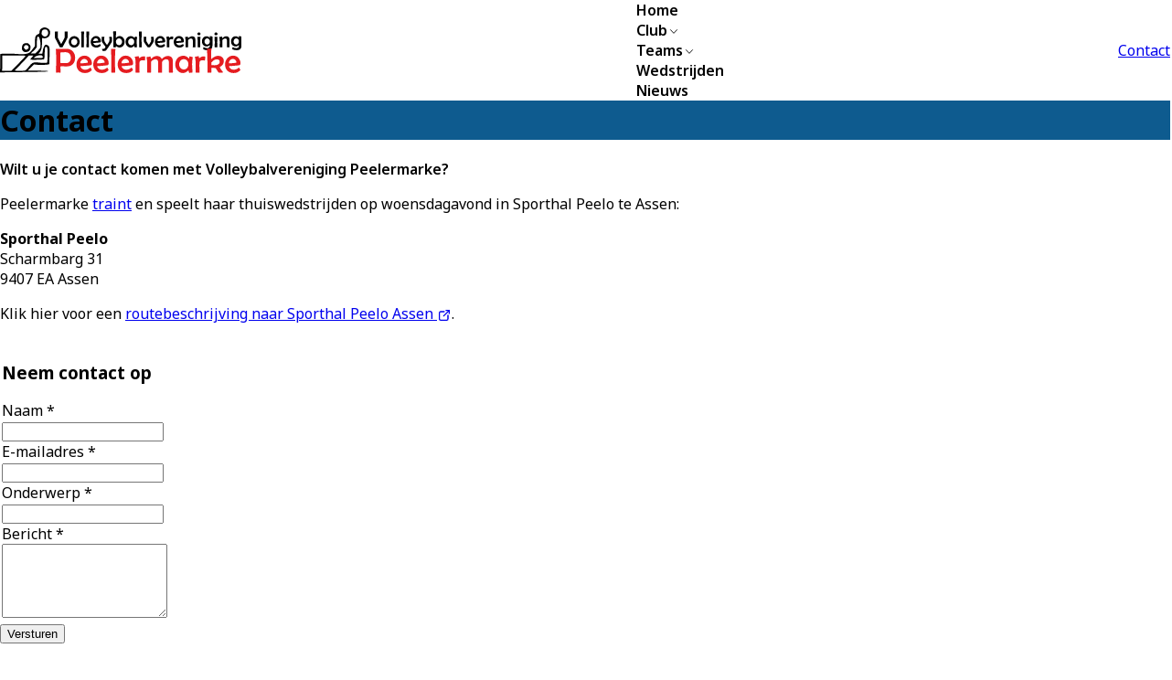

--- FILE ---
content_type: text/html; charset=utf-8
request_url: https://www.peelermarke.nl/contact
body_size: 26305
content:
<!DOCTYPE html><html lang="nl" class="__className_c85df0 __variable_c85df0" data-mantine-color-scheme="light"><head><meta charSet="utf-8"/><meta name="viewport" content="width=device-width, initial-scale=1"/><link rel="preload" href="/_next/static/media/1755441e3a2fa970-s.p.woff2" as="font" crossorigin="" type="font/woff2"/><link rel="stylesheet" href="/_next/static/css/f28af5df10f13d4e.css" data-precedence="next"/><link rel="stylesheet" href="/_next/static/css/888d981389c7fe0d.css" data-precedence="next"/><link rel="stylesheet" href="/_next/static/css/99dc8963e7c40477.css" data-precedence="next"/><link rel="stylesheet" href="/_next/static/css/3882d8372c1e413a.css" data-precedence="next"/><link rel="preload" as="script" fetchPriority="low" href="/_next/static/chunks/webpack-019bc0c04df3b8c0.js"/><script src="/_next/static/chunks/618f8807-e7c1b8f4914c7f13.js" async=""></script><script src="/_next/static/chunks/767-7f2fe8dc9a0278f9.js" async=""></script><script src="/_next/static/chunks/main-app-7b62646b848061fc.js" async=""></script><script src="/_next/static/chunks/111-2c2451cded387587.js" async=""></script><script src="/_next/static/chunks/312-4cc15f7394410b51.js" async=""></script><script src="/_next/static/chunks/434-b9bc927485a9e547.js" async=""></script><script src="/_next/static/chunks/app/%5B%5B...slug%5D%5D/page-e94512765c1a5a40.js" async=""></script><script src="/_next/static/chunks/app/layout-8dc0e68f9ff5d2d8.js" async=""></script><title>Contact | Volleybalvereniging Peelermarke</title><meta name="description" content="Wilt u je contact komen met Volleybalvereniging Peelermarke?"/><meta property="og:title" content="Contact | Volleybalvereniging Peelermarke"/><meta property="og:description" content="Wilt u je contact komen met Volleybalvereniging Peelermarke?"/><meta property="og:url" content="https://pm-website-nextjs-3vzjk75ej-rikkert-steenbergens-projects.vercel.app"/><meta property="og:type" content="website"/><meta name="twitter:card" content="summary"/><meta name="twitter:title" content="Contact | Volleybalvereniging Peelermarke"/><meta name="twitter:description" content="Wilt u je contact komen met Volleybalvereniging Peelermarke?"/><link rel="icon" href="/assets/images/icon-dark.png" media="(prefers-color-scheme: light)"/><link rel="icon" href="/assets/images/icon.png" media="(prefers-color-scheme: dark)"/><meta name="next-size-adjust"/><script src="/_next/static/chunks/polyfills-42372ed130431b0a.js" noModule=""></script></head><body><style data-mantine-styles="true">:root{--mantine-font-family: '__Noto_Sans_c85df0', '__Noto_Sans_Fallback_c85df0';--mantine-font-family-headings: '__Noto_Sans_c85df0', '__Noto_Sans_Fallback_c85df0';--mantine-heading-font-weight: 500;--mantine-radius-default: 0;--mantine-primary-color-filled: var(--mantine-color-red-filled);--mantine-primary-color-filled-hover: var(--mantine-color-red-filled-hover);--mantine-primary-color-light: var(--mantine-color-red-light);--mantine-primary-color-light-hover: var(--mantine-color-red-light-hover);--mantine-primary-color-light-color: var(--mantine-color-red-light-color);--mantine-font-size-xs: calc(0.8125rem * var(--mantine-scale));--mantine-radius-xs: 0;--mantine-radius-sm: 0;--mantine-radius-md: 0;--mantine-radius-lg: 0;--mantine-radius-xl: 0;--mantine-primary-color-0: var(--mantine-color-red-0);--mantine-primary-color-1: var(--mantine-color-red-1);--mantine-primary-color-2: var(--mantine-color-red-2);--mantine-primary-color-3: var(--mantine-color-red-3);--mantine-primary-color-4: var(--mantine-color-red-4);--mantine-primary-color-5: var(--mantine-color-red-5);--mantine-primary-color-6: var(--mantine-color-red-6);--mantine-primary-color-7: var(--mantine-color-red-7);--mantine-primary-color-8: var(--mantine-color-red-8);--mantine-primary-color-9: var(--mantine-color-red-9);--mantine-color-red-0: #ffeaea;--mantine-color-red-1: #fed3d4;--mantine-color-red-2: #f6a5a7;--mantine-color-red-3: #ef7477;--mantine-color-red-4: #e94b4e;--mantine-color-red-5: #e63134;--mantine-color-red-6: #e62226;--mantine-color-red-7: #cd141a;--mantine-color-red-8: #b70d16;--mantine-color-red-9: #a10010;--mantine-color-blue-0: #e9f6ff;--mantine-color-blue-1: #d8e8f8;--mantine-color-blue-2: #b1cfea;--mantine-color-blue-3: #88b5dd;--mantine-color-blue-4: #659ed1;--mantine-color-blue-5: #4f90ca;--mantine-color-blue-6: #4189c9;--mantine-color-blue-7: #3176b2;--mantine-color-blue-8: #2568a0;--mantine-color-blue-9: #0e5b8f;--mantine-h1-font-size: calc(2.25rem * var(--mantine-scale));--mantine-h1-line-height: 1.4;--mantine-h2-font-size: calc(1.5rem * var(--mantine-scale));--mantine-h2-line-height: 1.5;--mantine-h3-font-weight: 500;--mantine-h4-font-weight: 500;--mantine-h5-font-weight: 500;--mantine-h6-font-weight: 500;}:root[data-mantine-color-scheme="dark"]{--mantine-color-anchor: var(--mantine-color-red-4);--mantine-color-red-light: rgba(230, 34, 38, 0.15);--mantine-color-red-light-hover: rgba(230, 34, 38, 0.2);--mantine-color-red-outline-hover: rgba(233, 75, 78, 0.05);--mantine-color-blue-light: rgba(65, 137, 201, 0.15);--mantine-color-blue-light-hover: rgba(65, 137, 201, 0.2);--mantine-color-blue-outline-hover: rgba(101, 158, 209, 0.05);}:root[data-mantine-color-scheme="light"]{--mantine-color-anchor: var(--mantine-color-red-6);--mantine-color-red-light: rgba(230, 34, 38, 0.1);--mantine-color-red-light-hover: rgba(230, 34, 38, 0.12);--mantine-color-red-outline-hover: rgba(230, 34, 38, 0.05);--mantine-color-blue-light: rgba(65, 137, 201, 0.1);--mantine-color-blue-light-hover: rgba(65, 137, 201, 0.12);--mantine-color-blue-outline-hover: rgba(65, 137, 201, 0.05);}</style><style data-mantine-styles="classes">@media (max-width: 35.99375em) {.mantine-visible-from-xs {display: none !important;}}@media (min-width: 36em) {.mantine-hidden-from-xs {display: none !important;}}@media (max-width: 47.99375em) {.mantine-visible-from-sm {display: none !important;}}@media (min-width: 48em) {.mantine-hidden-from-sm {display: none !important;}}@media (max-width: 61.99375em) {.mantine-visible-from-md {display: none !important;}}@media (min-width: 62em) {.mantine-hidden-from-md {display: none !important;}}@media (max-width: 74.99375em) {.mantine-visible-from-lg {display: none !important;}}@media (min-width: 75em) {.mantine-hidden-from-lg {display: none !important;}}@media (max-width: 87.99375em) {.mantine-visible-from-xl {display: none !important;}}@media (min-width: 88em) {.mantine-hidden-from-xl {display: none !important;}}</style><main><div class=""><header class="Header_header__AF_3G"><div style="--container-size:var(--container-size-lg)" class="m-7485cace mantine-Container-root" data-size="lg"><div class="Header_inner__bfSJD"><a href="/"><svg viewBox="0 0 486 92" fill="none" xmlns="http://www.w3.org/2000/svg" height="50"><g clip-path="url(#clip0_507_5)"><path fill-rule="evenodd" clip-rule="evenodd" d="M0.265833 72.1266L0.30319 53.7366L2.52032 53.2598C6.19927 52.4685 22.4149 52.5531 34.3438 53.4259C47.0857 54.3581 54.3839 53.6373 58.8291 51.0077C60.3134 50.1296 63.0383 47.289 64.8845 44.6952C66.7306 42.1013 68.748 39.5572 69.3676 39.0417C70.255 38.3033 70.4947 36.1647 70.4969 28.9667C70.5002 18.2986 71.4121 15.9642 76.4459 13.7375C79.2666 12.4898 79.5122 12.1493 79.5122 9.48585C79.5122 5.80441 81.2307 3.18092 84.8576 1.32581C88.5835 -0.579948 91.2096 -0.521745 95.3224 1.55759C100.642 4.24698 102.329 9.42269 99.9349 15.7036C98.3839 19.7719 92.2007 22.7976 87.5753 21.7517L84.959 21.16L84.6313 31.4545C84.2807 42.472 83.0751 46.7257 79.064 51.0977L77.3359 52.9814H81.4279C83.6784 52.9814 85.5336 52.6423 85.5504 52.2279C85.8075 45.8997 88.1136 38.1906 90.3913 36.0452C92.2444 34.2997 92.3738 34.2836 94.887 35.4852C99.6839 37.7786 100.065 39.128 99.7883 52.838C99.6529 59.5473 99.5162 67.0537 99.4846 69.519L99.4271 74.0012L96.4211 74.6411C92.2935 75.5197 77.8156 75.7191 72.5881 74.9693L68.2943 74.3534L62.067 80.6202L55.8397 86.8871L76.3183 87.0876C89.1112 87.2128 96.7969 87.5663 96.7969 88.0294C96.7969 88.4372 95.6977 88.8091 94.3545 88.8559C93.0112 88.9027 90.7285 89.0447 89.2818 89.1714C87.8351 89.2981 67.2062 89.6526 43.4399 89.9592L0.228271 90.5166L0.265833 72.1266ZM37.4128 72.5866C47.4935 62.4695 51.7957 57.6669 51.2595 57.1293C50.7484 56.6169 42.6361 56.4178 27.6095 56.549L4.73744 56.7487L4.53392 72.0062L4.3305 87.2638H13.5592H22.788L37.4128 72.5866ZM52.4651 85.2586C53.7725 84.1557 56.7186 80.8953 59.0121 78.0133C64.8958 70.62 67.5781 69.511 76.9083 70.6142C86.3399 71.7295 94.3025 71.6864 95.0238 70.5163C95.7602 69.3215 96.0757 47.2428 95.4198 42.8096C95.0256 40.1458 94.5818 39.3708 93.3493 39.1943C92.4864 39.0707 91.4192 39.4098 90.9775 39.9478C90.5174 40.5081 90.064 45.6576 89.916 52.003C89.7445 59.3512 89.3514 63.3867 88.7479 63.9909C87.765 64.9752 61.7064 65.6433 61.1244 64.6991C60.953 64.421 62.1312 62.688 63.7427 60.8478C65.3542 59.0077 66.687 57.2479 66.7046 56.937C66.7222 56.6262 64.7483 56.3719 62.3181 56.3719C57.948 56.3719 57.8684 56.4111 55.0486 59.9508C53.4807 61.9192 47.4373 68.3896 41.6189 74.3293C35.8006 80.269 30.5932 85.6091 30.047 86.1963C29.1934 87.114 30.5304 87.2638 39.5711 87.2638C49.863 87.2638 50.139 87.2209 52.4651 85.2586ZM86.2656 60.7043C86.2341 57.816 85.2804 56.5294 82.8814 56.1391C79.0719 55.5193 72.122 57.4112 69.8537 59.6855L67.8981 61.6462H77.0869C83.9425 61.6462 86.2732 61.407 86.2656 60.7043ZM75.103 48.4252C81.5574 41.5829 82.0205 40.4767 81.5492 33.0292C81.0539 25.2033 78.8619 18.3221 76.8643 18.3221C74.9403 18.3221 74.2121 21.5141 74.286 29.624C74.32 33.3537 74.3262 37.3402 74.2997 38.4829C74.2631 40.0659 72.7753 41.9943 68.0517 46.5816L61.8518 52.6025L66.5062 52.6036L71.1606 52.6046L75.103 48.4252ZM94.0559 17.1445C97.4279 14.4852 97.9929 9.47762 95.3216 5.92693C94.2297 4.47565 93.2426 4.10086 90.4013 4.05888C85.9435 3.99301 83.9544 6.16598 83.8853 11.1768C83.8472 13.9529 84.2136 14.8106 86.1969 16.5874C88.997 19.0958 91.3686 19.2639 94.0559 17.1445ZM46.3882 47.3883C44.5265 45.5218 44.1914 44.5916 44.1914 41.2886C44.1914 34.6485 47.1228 31.5077 53.32 31.5077C55.7819 31.5077 56.8556 31.9988 58.9209 34.0694C61.0918 36.2459 61.4761 37.1565 61.4761 40.1237C61.4761 46.0684 57.8334 49.5908 51.686 49.5908C49.2603 49.5908 48.1064 49.111 46.3882 47.3883ZM55.7795 43.476C57.3395 42.2456 57.7485 41.3442 57.5718 39.5255C57.1452 35.1369 50.6125 34.0056 48.7947 38.0055C47.6391 40.5483 47.6889 40.8012 49.7919 43.0763C52.0199 45.4868 53.1355 45.5612 55.7795 43.476Z" fill="black"></path><path d="M136.265 19.5855C136.265 20.2185 134.788 23.3233 131.833 28.8998C129.965 32.3813 128.096 35.8628 126.227 39.3444C126.001 39.7815 125.752 40 125.481 40H120.937C120.726 40 120.515 39.7815 120.304 39.3444C120.258 39.254 118.465 35.8779 114.923 29.2163C111.894 23.5041 110.379 20.3843 110.379 19.8568C110.379 18.6661 110.417 16.8801 110.492 14.4988C110.583 12.1024 110.628 10.3089 110.628 9.11826C110.628 8.56061 110.809 8.28179 111.17 8.28179C111.457 8.28179 111.871 8.3044 112.414 8.34961C112.971 8.39482 113.393 8.41743 113.68 8.41743C113.951 8.41743 114.365 8.39482 114.923 8.34961C115.481 8.3044 115.895 8.28179 116.167 8.28179C116.513 8.28179 116.687 8.42497 116.687 8.71133C116.687 9.93213 116.604 11.7709 116.438 14.2275C116.287 16.6842 116.212 18.5305 116.212 19.7664C116.212 20.7912 118.548 25.3579 123.22 33.4665C124.456 31.3564 125.797 28.9374 127.244 26.2095C129.339 22.2607 130.387 19.9397 130.387 19.2464C130.387 18.0708 130.349 16.315 130.274 13.9789C130.198 11.6428 130.161 9.89445 130.161 8.73394C130.161 8.4325 130.326 8.28179 130.658 8.28179C130.944 8.28179 131.366 8.3044 131.924 8.34961C132.482 8.39482 132.896 8.41743 133.167 8.41743C133.439 8.41743 133.846 8.39482 134.388 8.34961C134.946 8.3044 135.36 8.28179 135.632 8.28179C135.963 8.28179 136.152 8.42497 136.197 8.71133C136.182 8.60583 136.174 8.89219 136.174 9.57041C136.174 10.6857 136.189 12.3587 136.219 14.5893C136.249 16.8048 136.265 18.4702 136.265 19.5855ZM160.454 28.9902C160.454 32.1402 159.422 34.8304 157.357 37.061C155.247 39.367 152.632 40.52 149.512 40.52C146.378 40.52 143.755 39.3745 141.645 37.0836C139.58 34.8681 138.548 32.1854 138.548 29.0354C138.548 25.8854 139.58 23.2027 141.645 20.9872C143.77 18.7264 146.393 17.596 149.512 17.596C152.617 17.596 155.225 18.7264 157.335 20.9872C159.415 23.1876 160.454 25.8553 160.454 28.9902ZM155.684 29.0354C155.684 27.1967 155.119 25.6292 153.989 24.3331C152.813 22.9615 151.321 22.2758 149.512 22.2758C147.704 22.2758 146.204 22.954 145.014 24.3104C143.883 25.6217 143.318 27.1967 143.318 29.0354C143.318 30.844 143.891 32.4114 145.036 33.7377C146.242 35.1394 147.734 35.8402 149.512 35.8402C151.306 35.8402 152.798 35.1394 153.989 33.7377C155.119 32.4114 155.684 30.844 155.684 29.0354ZM169.384 8.64351L169.362 8.9374C169.03 14.544 168.864 19.3594 168.864 23.3835C168.864 25.1771 168.895 27.8674 168.955 31.4544C169.015 35.0264 169.045 37.7016 169.045 39.48C169.045 39.8267 168.925 40 168.684 40H164.366C164.094 40 163.959 39.8267 163.959 39.48C163.959 37.7016 163.974 35.0264 164.004 31.4544C164.034 27.8674 164.049 25.1771 164.049 23.3835C164.049 21.7558 163.966 19.3142 163.8 16.0587C163.65 12.7882 163.574 10.3466 163.574 8.73394C163.574 8.4325 163.733 8.28179 164.049 8.28179C164.32 8.28179 164.727 8.3044 165.27 8.34961C165.812 8.39482 166.219 8.41743 166.491 8.41743C166.777 8.41743 167.199 8.39482 167.757 8.34961C168.314 8.3044 168.729 8.28179 169 8.28179C169.271 8.28179 169.399 8.40236 169.384 8.64351ZM179.603 8.64351L179.58 8.9374C179.249 14.544 179.083 19.3594 179.083 23.3835C179.083 25.1771 179.113 27.8674 179.173 31.4544C179.234 35.0264 179.264 37.7016 179.264 39.48C179.264 39.8267 179.143 40 178.902 40H174.584C174.313 40 174.177 39.8267 174.177 39.48C174.177 37.7016 174.192 35.0264 174.222 31.4544C174.253 27.8674 174.268 25.1771 174.268 23.3835C174.268 21.7558 174.185 19.3142 174.019 16.0587C173.868 12.7882 173.793 10.3466 173.793 8.73394C173.793 8.4325 173.951 8.28179 174.268 8.28179C174.539 8.28179 174.946 8.3044 175.488 8.34961C176.031 8.39482 176.438 8.41743 176.709 8.41743C176.996 8.41743 177.418 8.39482 177.975 8.34961C178.533 8.3044 178.947 8.28179 179.219 8.28179C179.49 8.28179 179.618 8.40236 179.603 8.64351ZM203.25 27.8598C203.25 28.9751 202.768 29.7212 201.803 30.0979C201.155 30.3391 196.491 30.7837 187.809 31.4318C188.005 32.7581 188.736 33.8885 190.002 34.8229C191.208 35.7121 192.504 36.1567 193.891 36.1567C196.272 36.1567 198.458 35.3881 200.447 33.8508C200.688 33.6549 200.929 33.4589 201.17 33.263C201.291 33.263 201.366 33.2781 201.397 33.3082C201.442 33.3383 201.728 33.8659 202.256 34.8907C202.783 35.9005 203.047 36.4431 203.047 36.5185C203.047 36.6089 202.926 36.7822 202.685 37.0384C200.47 39.3896 197.629 40.5652 194.162 40.5652C190.666 40.5652 187.877 39.5252 185.797 37.4454C183.718 35.3504 182.678 32.5622 182.678 29.0806C182.678 25.9759 183.672 23.2705 185.662 20.9646C187.757 18.5682 190.326 17.37 193.371 17.37C196.204 17.37 198.571 18.4099 200.47 20.4898C202.323 22.5094 203.25 24.9661 203.25 27.8598ZM197.87 26.4808C197.87 25.2298 197.372 24.1221 196.378 23.1575C195.398 22.1929 194.29 21.7106 193.054 21.7106C191.668 21.7106 190.432 22.2682 189.347 23.3835C188.277 24.4988 187.742 25.7498 187.742 27.1364C187.742 27.4529 188.013 27.6111 188.556 27.6111C190.786 27.6111 193.454 27.3851 196.559 26.9329C197.433 26.8123 197.87 26.6616 197.87 26.4808ZM225.473 24.2652C225.473 26.8123 225.398 28.3496 225.247 28.8771C225.051 29.5554 223.183 32.5169 219.641 37.7619C216.114 42.9917 214.019 45.9156 213.356 46.5335C212.753 47.0761 210.809 47.3474 207.523 47.3474C207.131 47.3474 206.875 47.3022 206.754 47.2118C206.649 47.1364 206.393 46.5938 205.986 45.584C205.594 44.5742 205.398 43.9714 205.398 43.7754C205.398 43.4439 205.797 43.2781 206.596 43.2781C208.284 43.2781 209.528 43.0369 210.326 42.5546C210.598 42.3889 211.005 41.8689 211.547 40.9947C212.105 40.1206 212.384 39.5328 212.384 39.2313C212.384 38.8244 211.291 37.2344 209.106 34.4612C206.8 31.5222 205.511 29.6609 205.24 28.8771C205.029 28.2592 204.923 26.7822 204.923 24.4461C204.923 23.8734 204.931 23.0143 204.946 21.8688C204.961 20.7083 204.969 19.8342 204.969 19.2464C204.969 18.9148 205.149 18.749 205.511 18.749C205.993 18.749 206.702 18.7792 207.636 18.8395C208.586 18.8997 209.302 18.9299 209.784 18.9299C210.025 18.9299 210.146 19.0881 210.146 19.4046C210.146 19.8266 210.123 20.4597 210.078 21.3037C210.033 22.1477 210.01 22.7807 210.01 23.2027C210.01 25.0414 210.07 26.4129 210.191 27.3172C210.281 27.89 211.103 29.3142 212.655 31.59C214.207 33.8659 215.164 35.0038 215.526 35.0038C215.782 35.0038 216.596 33.8885 217.968 31.6579C219.339 29.4122 220.07 28.0256 220.161 27.4981C220.281 26.7445 220.342 25.373 220.342 23.3835C220.342 22.9465 220.296 22.3059 220.206 21.4619C220.115 20.6028 220.07 19.9623 220.07 19.5403C220.07 19.1635 220.191 18.9751 220.432 18.9751C220.914 18.9751 221.638 18.945 222.602 18.8847C223.582 18.8093 224.313 18.7716 224.795 18.7716C225.247 18.7716 225.473 20.6028 225.473 24.2652ZM250.929 29.0806C250.929 32.0648 250.002 34.6646 248.149 36.8802C246.174 39.2313 243.718 40.4069 240.779 40.4069C238.819 40.4069 237.094 39.9096 235.602 38.9148C234.999 38.4024 234.396 37.8975 233.793 37.4001C233.627 37.4454 233.514 37.8975 233.454 38.7566C233.409 39.6157 233.288 40.0452 233.092 40.0452H228.322C228.141 40.0452 228.051 39.9472 228.051 39.7513C228.051 39.7664 228.066 39.6307 228.096 39.3444C228.337 36.9329 228.458 32.321 228.458 25.5086C228.458 22.7204 228.337 18.6285 228.096 13.2328C227.945 9.79648 227.87 8.28932 227.87 8.71133C227.87 8.31947 228.066 8.10093 228.458 8.05571C229 8.04064 229.807 8.0105 230.877 7.96528C231.088 7.95021 231.517 7.89746 232.165 7.80703C232.708 7.7166 233.145 7.67139 233.476 7.67139C233.718 7.67139 233.838 7.84471 233.838 8.19136C233.838 8.70379 233.8 9.48752 233.725 10.5425C233.65 11.5975 233.612 12.3888 233.612 12.9163C233.612 13.7 233.574 14.8832 233.499 16.4657C233.439 18.0331 233.409 19.2087 233.409 19.9924C233.409 20.5652 233.514 20.8515 233.725 20.8515C233.831 20.8515 233.944 20.7686 234.064 20.6028C235.722 18.538 237.915 17.5056 240.643 17.5056C243.763 17.5056 246.287 18.6737 248.216 21.0098C250.025 23.2102 250.929 25.9005 250.929 29.0806ZM245.82 28.8771C245.82 27.0836 245.255 25.5011 244.125 24.1296C242.919 22.6676 241.434 21.9367 239.671 21.9367C237.862 21.9367 236.355 22.6526 235.149 24.0844C233.989 25.4408 233.409 27.0384 233.409 28.8771C233.409 30.746 233.989 32.3587 235.149 33.7151C236.355 35.1319 237.877 35.8402 239.716 35.8402C241.495 35.8402 242.979 35.1093 244.17 33.6473C245.27 32.2909 245.82 30.7008 245.82 28.8771ZM276.159 19.5403C276.159 19.6006 276.137 19.7362 276.091 19.9472C275.504 23.3986 275.21 26.3753 275.21 28.8771C275.21 29.0279 275.398 32.4114 275.775 39.0279L275.798 39.3444C275.813 39.7815 275.609 40 275.187 40C274.78 40 274.155 40.0452 273.311 40.1356C272.482 40.2411 271.864 40.2939 271.457 40.2939C271.171 40.2939 270.952 39.7664 270.801 38.7114C270.651 37.6564 270.507 37.1289 270.372 37.1289C270.281 37.1289 269.874 37.4228 269.151 38.0105C268.262 38.734 267.433 39.2841 266.664 39.6609C265.474 40.2638 264.283 40.5652 263.092 40.5652C260.168 40.5652 257.704 39.3971 255.7 37.061C253.801 34.8304 252.851 32.2306 252.851 29.2615C252.851 25.9156 253.808 23.1499 255.722 20.9646C257.727 18.6887 260.364 17.5508 263.635 17.5508C265.941 17.5508 267.953 18.3496 269.671 19.9472C269.927 20.2486 270.327 20.6857 270.869 21.2584C270.914 21.3037 270.96 21.3263 271.005 21.3263C271.095 21.3263 271.223 20.8515 271.389 19.902C271.555 18.9525 271.766 18.4777 272.022 18.4777C272.429 18.4777 273.19 18.5908 274.305 18.8168C275.541 19.0881 276.159 19.3293 276.159 19.5403ZM270.394 28.9902C270.394 27.1364 269.844 25.5463 268.744 24.22C267.584 22.7882 266.099 22.0723 264.29 22.0723C262.482 22.0723 260.975 22.7807 259.769 24.1974C258.608 25.5539 258.028 27.1514 258.028 28.9902C258.028 30.8139 258.608 32.3964 259.769 33.7377C260.975 35.1394 262.482 35.8402 264.29 35.8402C266.054 35.8402 267.531 35.1243 268.721 33.6925C269.837 32.3512 270.394 30.7837 270.394 28.9902ZM285.587 8.64351L285.564 8.9374C285.232 14.544 285.067 19.3594 285.067 23.3835C285.067 25.1771 285.097 27.8674 285.157 31.4544C285.217 35.0264 285.247 37.7016 285.247 39.48C285.247 39.8267 285.127 40 284.886 40H280.568C280.296 40 280.161 39.8267 280.161 39.48C280.161 37.7016 280.176 35.0264 280.206 31.4544C280.236 27.8674 280.251 25.1771 280.251 23.3835C280.251 21.7558 280.168 19.3142 280.003 16.0587C279.852 12.7882 279.776 10.3466 279.776 8.73394C279.776 8.4325 279.935 8.28179 280.251 8.28179C280.523 8.28179 280.929 8.3044 281.472 8.34961C282.015 8.39482 282.422 8.41743 282.693 8.41743C282.979 8.41743 283.401 8.39482 283.959 8.34961C284.516 8.3044 284.931 8.28179 285.202 8.28179C285.474 8.28179 285.602 8.40236 285.587 8.64351ZM309.596 25.0339C309.596 27.159 309.528 28.3949 309.392 28.7415C309.166 29.4197 307.945 31.4016 305.73 34.6873C303.454 38.0482 302.098 39.8191 301.66 40C301.449 40.0904 300.816 40.1356 299.761 40.1356C298.752 40.1356 298.088 40.0904 297.772 40C297.35 39.8644 295.971 38.1613 293.635 34.8907C291.359 31.7106 290.085 29.7739 289.814 29.0806C289.452 28.1311 289.272 26.6616 289.272 24.6722C289.272 24.0542 289.287 23.1273 289.317 21.8915C289.347 20.6556 289.362 19.7287 289.362 19.1107C289.362 18.7792 289.528 18.6134 289.859 18.6134C290.357 18.6134 291.095 18.636 292.075 18.6812C293.07 18.7264 293.816 18.749 294.313 18.749C294.584 18.749 294.72 18.8997 294.72 19.2012C294.72 19.6835 294.69 20.3994 294.63 21.3489C294.569 22.2833 294.539 22.9917 294.539 23.474C294.539 24.8606 294.614 26.1266 294.765 27.272C294.841 27.8447 295.602 29.2464 297.049 31.477C298.51 33.7076 299.415 34.8229 299.761 34.8229C300.093 34.8229 300.914 33.7302 302.226 31.5448C303.522 29.4047 304.215 28.0557 304.306 27.4981C304.426 26.7445 304.486 25.4484 304.486 23.6096C304.486 23.1123 304.434 22.3662 304.328 21.3715C304.238 20.3768 304.192 19.6307 304.192 19.1333C304.192 18.9073 304.306 18.7942 304.532 18.7942C305.029 18.7942 305.76 18.7716 306.725 18.7264C307.689 18.6661 308.413 18.636 308.895 18.636C309.362 18.636 309.596 20.7686 309.596 25.0339ZM332.655 27.8598C332.655 28.9751 332.173 29.7212 331.208 30.0979C330.56 30.3391 325.896 30.7837 317.214 31.4318C317.41 32.7581 318.141 33.8885 319.407 34.8229C320.613 35.7121 321.909 36.1567 323.296 36.1567C325.677 36.1567 327.862 35.3881 329.852 33.8508C330.093 33.6549 330.334 33.4589 330.575 33.263C330.696 33.263 330.771 33.2781 330.801 33.3082C330.847 33.3383 331.133 33.8659 331.66 34.8907C332.188 35.9005 332.452 36.4431 332.452 36.5185C332.452 36.6089 332.331 36.7822 332.09 37.0384C329.875 39.3896 327.034 40.5652 323.567 40.5652C320.07 40.5652 317.282 39.5252 315.202 37.4454C313.122 35.3504 312.082 32.5622 312.082 29.0806C312.082 25.9759 313.077 23.2705 315.067 20.9646C317.162 18.5682 319.731 17.37 322.776 17.37C325.609 17.37 327.975 18.4099 329.875 20.4898C331.728 22.5094 332.655 24.9661 332.655 27.8598ZM327.275 26.4808C327.275 25.2298 326.777 24.1221 325.783 23.1575C324.803 22.1929 323.695 21.7106 322.459 21.7106C321.073 21.7106 319.837 22.2682 318.752 23.3835C317.682 24.4988 317.147 25.7498 317.147 27.1364C317.147 27.4529 317.418 27.6111 317.96 27.6111C320.191 27.6111 322.859 27.3851 325.963 26.9329C326.838 26.8123 327.275 26.6616 327.275 26.4808ZM348.774 18.7716C348.774 20.4295 348.661 21.9367 348.435 23.2931C348.39 23.6398 348.239 23.8131 347.983 23.8131C347.667 23.8131 347.184 23.7829 346.536 23.7227C345.903 23.6473 345.421 23.6096 345.089 23.6096C343.19 23.6096 341.977 24.1447 341.45 25.2147C341.133 25.8628 340.975 27.2117 340.975 29.2615V31.7483C340.975 32.5923 341.005 33.8734 341.065 35.5916C341.141 37.3097 341.178 38.5908 341.178 39.4348C341.178 39.8417 341.005 40.0452 340.658 40.0452C340.191 40.0452 339.483 40.0377 338.533 40.0226C337.584 40.0075 336.875 40 336.408 40C336.061 40 335.888 39.8116 335.888 39.4348C335.888 38.214 335.903 36.3753 335.933 33.9186C335.979 31.4619 336.001 29.6157 336.001 28.3798C336.001 24.6571 335.654 21.6654 334.961 19.4046C334.931 19.2841 334.916 19.1936 334.916 19.1333C334.916 18.9525 335.014 18.8244 335.21 18.749C335.768 18.6887 336.551 18.5983 337.561 18.4777C339.189 18.1763 339.942 18.0256 339.822 18.0256C340.063 18.0256 340.221 18.4702 340.297 19.3594C340.372 20.2486 340.508 20.6933 340.703 20.6933C340.734 20.6933 340.771 20.6782 340.817 20.648C341.434 20.2562 342.052 19.8643 342.67 19.4725C343.349 19.0655 344.042 18.7641 344.75 18.5682C345.338 18.3873 346.092 18.2969 347.011 18.2969C348.187 18.2969 348.774 18.4551 348.774 18.7716ZM370.41 27.8598C370.41 28.9751 369.927 29.7212 368.963 30.0979C368.315 30.3391 363.65 30.7837 354.969 31.4318C355.165 32.7581 355.896 33.8885 357.162 34.8229C358.367 35.7121 359.664 36.1567 361.05 36.1567C363.431 36.1567 365.617 35.3881 367.606 33.8508C367.847 33.6549 368.089 33.4589 368.33 33.263C368.45 33.263 368.526 33.2781 368.556 33.3082C368.601 33.3383 368.887 33.8659 369.415 34.8907C369.942 35.9005 370.206 36.4431 370.206 36.5185C370.206 36.6089 370.086 36.7822 369.844 37.0384C367.629 39.3896 364.788 40.5652 361.321 40.5652C357.825 40.5652 355.037 39.5252 352.957 37.4454C350.877 35.3504 349.837 32.5622 349.837 29.0806C349.837 25.9759 350.832 23.2705 352.821 20.9646C354.916 18.5682 357.486 17.37 360.53 17.37C363.364 17.37 365.73 18.4099 367.629 20.4898C369.483 22.5094 370.41 24.9661 370.41 27.8598ZM365.029 26.4808C365.029 25.2298 364.532 24.1221 363.537 23.1575C362.557 22.1929 361.45 21.7106 360.214 21.7106C358.827 21.7106 357.591 22.2682 356.506 23.3835C355.436 24.4988 354.901 25.7498 354.901 27.1364C354.901 27.4529 355.172 27.6111 355.715 27.6111C357.945 27.6111 360.613 27.3851 363.718 26.9329C364.592 26.8123 365.029 26.6616 365.029 26.4808ZM393.514 39.5479C393.514 39.8794 393.364 40.0452 393.062 40.0452C392.565 40.0452 391.819 40.0377 390.824 40.0226C389.844 40.0075 389.106 40 388.609 40C388.337 40 388.202 39.7815 388.202 39.3444C388.202 38.6059 388.224 37.483 388.269 35.9759C388.315 34.4687 388.337 33.3383 388.337 32.5848C388.337 31.9819 388.33 31.0851 388.315 29.8945C388.3 28.6888 388.292 27.7845 388.292 27.1816C388.292 25.4634 388.043 24.2502 387.546 23.5418C386.943 22.6978 385.828 22.2758 384.2 22.2758C383.447 22.2758 382.399 22.6978 381.058 23.5418C379.641 24.431 378.933 25.2223 378.933 25.9156V39.48C378.933 39.8568 378.789 40.0452 378.503 40.0452C378.021 40.0452 377.297 40.0377 376.333 40.0226C375.368 40.0075 374.645 40 374.162 40C373.846 40 373.688 39.8267 373.688 39.48C373.688 38.2894 373.703 36.5034 373.733 34.1221C373.778 31.7408 373.801 29.9472 373.801 28.7415C373.801 25.5313 373.462 22.5697 372.783 19.8568C372.738 19.7211 372.716 19.6232 372.716 19.5629C372.716 19.4122 372.814 19.3067 373.009 19.2464C373.115 19.2313 373.974 19.0957 375.587 18.8395C377.214 18.5682 378.066 18.4325 378.141 18.4325C378.232 18.4325 378.292 18.5531 378.322 18.7942C378.398 19.7287 378.571 20.6707 378.842 21.6202C379.626 21.0022 380.658 20.2336 381.939 19.3142C383.522 18.3496 385.052 17.8673 386.529 17.8673C389.362 17.8673 391.299 18.6887 392.339 20.3315C393.107 21.5373 393.492 23.489 393.492 26.1869C393.492 26.6541 393.477 27.37 393.447 28.3346C393.432 29.2992 393.424 30.0226 393.424 30.5049C393.424 31.5147 393.439 33.0218 393.469 35.0264C393.499 37.0309 393.514 38.5381 393.514 39.5479ZM403.71 12.9615C403.71 14.8153 402.678 15.7422 400.613 15.7422C398.518 15.7422 397.471 14.8153 397.471 12.9615C397.471 12.1326 397.795 11.4468 398.443 10.9042C399.046 10.3918 399.769 10.1356 400.613 10.1356C401.457 10.1356 402.181 10.3993 402.783 10.9269C403.401 11.4544 403.71 12.1326 403.71 12.9615ZM403.552 19.0881C403.552 20.2486 403.477 22.0045 403.326 24.3557C403.19 26.6918 403.123 28.4476 403.123 29.6232C403.123 30.7234 403.145 32.3738 403.19 34.5742C403.236 36.7596 403.258 38.3949 403.258 39.48C403.258 39.7965 403.123 39.9548 402.851 39.9548H398.443C398.126 39.9548 397.968 39.6458 397.968 39.0279C397.968 37.9879 397.991 36.428 398.036 34.3481C398.096 32.2532 398.126 30.6782 398.126 29.6232C398.126 28.4476 398.036 26.6842 397.855 24.3331C397.689 21.9819 397.606 20.2185 397.606 19.0429C397.606 18.7867 397.765 18.6586 398.081 18.6586C398.352 18.6586 398.767 18.6963 399.325 18.7716C399.897 18.847 400.327 18.8847 400.613 18.8847C400.899 18.8847 401.321 18.847 401.879 18.7716C402.452 18.6963 402.881 18.6586 403.168 18.6586C403.424 18.6586 403.552 18.8018 403.552 19.0881ZM427.968 18.9299C427.968 20.7385 427.953 23.4589 427.923 27.0912C427.893 30.7083 427.878 33.4212 427.878 35.2298C427.878 38.8169 427.109 41.4619 425.572 43.165C423.959 44.9736 421.382 45.8779 417.84 45.8779C414.419 45.8779 411.653 45.2299 409.543 43.9337C409.211 43.7227 409.046 43.5418 409.046 43.3911C409.046 43.5569 409.272 42.4416 409.724 40.0452C409.769 39.789 409.875 39.6609 410.04 39.6609C410.116 39.6609 410.214 39.6986 410.334 39.7739C412.595 41.0701 414.863 41.7182 417.139 41.7182C418.631 41.7182 419.867 41.3866 420.847 40.7234C421.977 39.9699 422.542 38.8772 422.542 37.4454C422.542 37.1289 422.512 36.4205 422.452 35.3203C420.779 37.3549 418.654 38.3723 416.077 38.3723C413.288 38.3723 410.997 37.37 409.204 35.3655C407.486 33.4363 406.627 31.0625 406.627 28.2441C406.627 25.3805 407.456 22.9465 409.114 20.9419C410.877 18.8018 413.168 17.7317 415.986 17.7317C418.473 17.7317 420.447 18.6887 421.909 20.6028C422.15 20.9193 422.324 21.0776 422.429 21.0776C422.55 21.0776 422.61 20.9419 422.61 20.6707C422.61 20.4747 422.595 20.1658 422.565 19.7438C422.535 19.3067 422.52 18.9826 422.52 18.7716C422.52 17.8673 422.61 17.4152 422.791 17.4152C422.942 17.4152 423.756 17.5584 425.233 17.8447C426.71 18.116 427.516 18.2818 427.652 18.3421C427.863 18.4174 427.968 18.6134 427.968 18.9299ZM422.542 28.2441C422.542 26.5561 422.083 25.1243 421.163 23.9487C420.153 22.6676 418.827 22.0271 417.184 22.0271C415.557 22.0271 414.238 22.6752 413.228 23.9713C412.309 25.1469 411.849 26.5712 411.849 28.2441C411.849 29.8869 412.316 31.3037 413.251 32.4943C414.26 33.7905 415.572 34.4386 417.184 34.4386C418.782 34.4386 420.093 33.7905 421.118 32.4943C422.068 31.3037 422.542 29.8869 422.542 28.2441ZM438.028 12.9615C438.028 14.8153 436.996 15.7422 434.931 15.7422C432.836 15.7422 431.789 14.8153 431.789 12.9615C431.789 12.1326 432.113 11.4468 432.761 10.9042C433.364 10.3918 434.087 10.1356 434.931 10.1356C435.775 10.1356 436.499 10.3993 437.101 10.9269C437.719 11.4544 438.028 12.1326 438.028 12.9615ZM437.87 19.0881C437.87 20.2486 437.795 22.0045 437.644 24.3557C437.508 26.6918 437.441 28.4476 437.441 29.6232C437.441 30.7234 437.463 32.3738 437.508 34.5742C437.554 36.7596 437.576 38.3949 437.576 39.48C437.576 39.7965 437.441 39.9548 437.169 39.9548H432.761C432.444 39.9548 432.286 39.6458 432.286 39.0279C432.286 37.9879 432.309 36.428 432.354 34.3481C432.414 32.2532 432.444 30.6782 432.444 29.6232C432.444 28.4476 432.354 26.6842 432.173 24.3331C432.007 21.9819 431.924 20.2185 431.924 19.0429C431.924 18.7867 432.083 18.6586 432.399 18.6586C432.67 18.6586 433.085 18.6963 433.643 18.7716C434.215 18.847 434.645 18.8847 434.931 18.8847C435.218 18.8847 435.64 18.847 436.197 18.7716C436.77 18.6963 437.199 18.6586 437.486 18.6586C437.742 18.6586 437.87 18.8018 437.87 19.0881ZM462.286 39.5479C462.286 39.8794 462.135 40.0452 461.834 40.0452C461.337 40.0452 460.591 40.0377 459.596 40.0226C458.616 40.0075 457.878 40 457.38 40C457.109 40 456.973 39.7815 456.973 39.3444C456.973 38.6059 456.996 37.483 457.041 35.9759C457.086 34.4687 457.109 33.3383 457.109 32.5848C457.109 31.9819 457.102 31.0851 457.086 29.8945C457.071 28.6888 457.064 27.7845 457.064 27.1816C457.064 25.4634 456.815 24.2502 456.318 23.5418C455.715 22.6978 454.6 22.2758 452.972 22.2758C452.218 22.2758 451.171 22.6978 449.829 23.5418C448.413 24.431 447.704 25.2223 447.704 25.9156V39.48C447.704 39.8568 447.561 40.0452 447.275 40.0452C446.793 40.0452 446.069 40.0377 445.105 40.0226C444.14 40.0075 443.417 40 442.934 40C442.618 40 442.459 39.8267 442.459 39.48C442.459 38.2894 442.475 36.5034 442.505 34.1221C442.55 31.7408 442.573 29.9472 442.573 28.7415C442.573 25.5313 442.233 22.5697 441.555 19.8568C441.51 19.7211 441.487 19.6232 441.487 19.5629C441.487 19.4122 441.585 19.3067 441.781 19.2464C441.887 19.2313 442.746 19.0957 444.358 18.8395C445.986 18.5682 446.838 18.4325 446.913 18.4325C447.004 18.4325 447.064 18.5531 447.094 18.7942C447.169 19.7287 447.343 20.6707 447.614 21.6202C448.398 21.0022 449.43 20.2336 450.711 19.3142C452.294 18.3496 453.823 17.8673 455.3 17.8673C458.134 17.8673 460.071 18.6887 461.111 20.3315C461.879 21.5373 462.264 23.489 462.264 26.1869C462.264 26.6541 462.248 27.37 462.218 28.3346C462.203 29.2992 462.196 30.0226 462.196 30.5049C462.196 31.5147 462.211 33.0218 462.241 35.0264C462.271 37.0309 462.286 38.5381 462.286 39.5479ZM486.521 18.9299C486.521 20.7385 486.506 23.4589 486.476 27.0912C486.446 30.7083 486.431 33.4212 486.431 35.2298C486.431 38.8169 485.662 41.4619 484.125 43.165C482.512 44.9736 479.935 45.8779 476.393 45.8779C472.972 45.8779 470.206 45.2299 468.096 43.9337C467.765 43.7227 467.599 43.5418 467.599 43.3911C467.599 43.5569 467.825 42.4416 468.277 40.0452C468.322 39.789 468.428 39.6609 468.594 39.6609C468.669 39.6609 468.767 39.6986 468.888 39.7739C471.148 41.0701 473.417 41.7182 475.692 41.7182C477.184 41.7182 478.42 41.3866 479.4 40.7234C480.53 39.9699 481.096 38.8772 481.096 37.4454C481.096 37.1289 481.065 36.4205 481.005 35.3203C479.332 37.3549 477.207 38.3723 474.63 38.3723C471.842 38.3723 469.551 37.37 467.757 35.3655C466.039 33.4363 465.18 31.0625 465.18 28.2441C465.18 25.3805 466.009 22.9465 467.667 20.9419C469.43 18.8018 471.721 17.7317 474.539 17.7317C477.026 17.7317 479.001 18.6887 480.463 20.6028C480.704 20.9193 480.877 21.0776 480.983 21.0776C481.103 21.0776 481.163 20.9419 481.163 20.6707C481.163 20.4747 481.148 20.1658 481.118 19.7438C481.088 19.3067 481.073 18.9826 481.073 18.7716C481.073 17.8673 481.163 17.4152 481.344 17.4152C481.495 17.4152 482.309 17.5584 483.786 17.8447C485.263 18.116 486.069 18.2818 486.205 18.3421C486.416 18.4174 486.521 18.6134 486.521 18.9299ZM481.096 28.2441C481.096 26.5561 480.636 25.1243 479.717 23.9487C478.707 22.6676 477.38 22.0271 475.738 22.0271C474.11 22.0271 472.791 22.6752 471.781 23.9713C470.862 25.1469 470.402 26.5712 470.402 28.2441C470.402 29.8869 470.869 31.3037 471.804 32.4943C472.814 33.7905 474.125 34.4386 475.738 34.4386C477.335 34.4386 478.646 33.7905 479.671 32.4943C480.621 31.3037 481.096 29.8869 481.096 28.2441Z" fill="black"></path><path d="M151.28 60.751C151.28 66.1058 149.833 70.3896 146.939 73.6025C143.954 76.9066 139.819 78.5586 134.532 78.5586C133.233 78.5586 131.262 78.513 128.619 78.4219C125.999 78.3079 124.028 78.251 122.706 78.251C121.977 78.251 121.612 78.7181 121.612 79.6523C121.612 80.86 121.681 82.6715 121.817 85.0869C121.977 87.5023 122.057 89.3138 122.057 90.5215C122.057 90.9089 121.84 91.1025 121.407 91.1025C120.929 91.1025 120.2 91.057 119.22 90.9658C118.263 90.8519 117.545 90.7949 117.066 90.7949C116.656 90.7949 116.052 90.8291 115.255 90.8975C114.457 90.9658 113.865 91 113.478 91C112.908 91 112.623 90.6468 112.623 89.9404C112.623 87.4567 112.726 83.7083 112.931 78.6953C113.159 73.6823 113.272 69.9225 113.272 67.416C113.272 60.3066 113.01 52.6732 112.486 44.5156L112.452 44.0029C112.429 43.5016 112.726 43.251 113.341 43.251C114.571 43.251 116.417 43.2624 118.878 43.2852C121.362 43.3079 123.23 43.3193 124.483 43.3193C125.554 43.3193 127.161 43.2738 129.303 43.1826C131.445 43.0915 133.051 43.0459 134.122 43.0459C139.158 43.0459 143.294 44.7549 146.529 48.1729C149.697 51.5225 151.28 55.7152 151.28 60.751ZM142.667 61.2637C142.667 57.8457 141.744 55.1113 139.898 53.0605C137.984 50.9186 135.341 49.8477 131.969 49.8477C130.921 49.8477 129.052 49.9388 126.363 50.1211C123.287 50.3034 121.703 50.4857 121.612 50.668C121.453 50.9414 121.373 54.8607 121.373 62.4258C121.373 63.3828 121.396 64.8184 121.441 66.7324C121.51 68.6465 121.544 70.082 121.544 71.0391C121.544 71.2441 121.795 71.4036 122.296 71.5176C123.549 71.7682 127.024 71.8936 132.721 71.8936C135.911 71.8936 138.395 70.9023 140.172 68.9199C141.835 67.0286 142.667 64.4766 142.667 61.2637ZM185.118 72.6455C185.118 74.3317 184.389 75.4596 182.931 76.0293C181.951 76.3939 174.898 77.0661 161.773 78.0459C162.07 80.0511 163.175 81.7601 165.089 83.1729C166.912 84.5173 168.871 85.1895 170.968 85.1895C174.568 85.1895 177.872 84.0273 180.88 81.7031C181.244 81.4069 181.609 81.1107 181.974 80.8145C182.156 80.8145 182.27 80.8372 182.315 80.8828C182.384 80.9284 182.817 81.7259 183.614 83.2754C184.412 84.8021 184.811 85.6224 184.811 85.7363C184.811 85.873 184.628 86.1351 184.264 86.5225C180.914 90.0771 176.619 91.8545 171.378 91.8545C166.091 91.8545 161.876 90.2822 158.731 87.1377C155.587 83.9704 154.015 79.7549 154.015 74.4912C154.015 69.7972 155.519 65.707 158.526 62.2207C161.694 58.5977 165.579 56.7861 170.182 56.7861C174.465 56.7861 178.043 58.3584 180.914 61.5029C183.717 64.5563 185.118 68.2705 185.118 72.6455ZM176.983 70.5605C176.983 68.6693 176.231 66.9945 174.728 65.5361C173.246 64.0778 171.572 63.3486 169.703 63.3486C167.607 63.3486 165.738 64.1917 164.098 65.8779C162.48 67.5641 161.671 69.4554 161.671 71.5518C161.671 72.0303 162.081 72.2695 162.901 72.2695C166.274 72.2695 170.307 71.9277 175.001 71.2441C176.323 71.0618 176.983 70.834 176.983 70.5605ZM218.888 72.6455C218.888 74.3317 218.159 75.4596 216.7 76.0293C215.72 76.3939 208.668 77.0661 195.543 78.0459C195.839 80.0511 196.944 81.7601 198.858 83.1729C200.681 84.5173 202.641 85.1895 204.737 85.1895C208.338 85.1895 211.642 84.0273 214.649 81.7031C215.014 81.4069 215.379 81.1107 215.743 80.8145C215.925 80.8145 216.039 80.8372 216.085 80.8828C216.153 80.9284 216.586 81.7259 217.384 83.2754C218.181 84.8021 218.58 85.6224 218.58 85.7363C218.58 85.873 218.398 86.1351 218.033 86.5225C214.684 90.0771 210.388 91.8545 205.147 91.8545C199.861 91.8545 195.646 90.2822 192.501 87.1377C189.356 83.9704 187.784 79.7549 187.784 74.4912C187.784 69.7972 189.288 65.707 192.296 62.2207C195.463 58.5977 199.348 56.7861 203.951 56.7861C208.235 56.7861 211.812 58.3584 214.684 61.5029C217.486 64.5563 218.888 68.2705 218.888 72.6455ZM210.753 70.5605C210.753 68.6693 210.001 66.9945 208.497 65.5361C207.016 64.0778 205.341 63.3486 203.473 63.3486C201.376 63.3486 199.508 64.1917 197.867 65.8779C196.249 67.5641 195.44 69.4554 195.44 71.5518C195.44 72.0303 195.851 72.2695 196.671 72.2695C200.043 72.2695 204.076 71.9277 208.771 71.2441C210.092 71.0618 210.753 70.834 210.753 70.5605ZM232.354 43.5928L232.32 44.0371C231.819 52.5137 231.568 59.7939 231.568 65.8779C231.568 68.5895 231.614 72.6569 231.705 78.0801C231.796 83.4805 231.842 87.5251 231.842 90.2139C231.842 90.738 231.66 91 231.295 91H224.767C224.356 91 224.151 90.738 224.151 90.2139C224.151 87.5251 224.174 83.4805 224.22 78.0801C224.265 72.6569 224.288 68.5895 224.288 65.8779C224.288 63.417 224.163 59.7256 223.912 54.8037C223.684 49.859 223.57 46.1676 223.57 43.7295C223.57 43.2738 223.81 43.0459 224.288 43.0459C224.698 43.0459 225.313 43.0801 226.134 43.1484C226.954 43.2168 227.569 43.251 227.979 43.251C228.412 43.251 229.05 43.2168 229.894 43.1484C230.737 43.0801 231.363 43.0459 231.773 43.0459C232.184 43.0459 232.377 43.2282 232.354 43.5928ZM268.106 72.6455C268.106 74.3317 267.377 75.4596 265.919 76.0293C264.939 76.3939 257.887 77.0661 244.762 78.0459C245.058 80.0511 246.163 81.7601 248.077 83.1729C249.9 84.5173 251.86 85.1895 253.956 85.1895C257.556 85.1895 260.86 84.0273 263.868 81.7031C264.233 81.4069 264.597 81.1107 264.962 80.8145C265.144 80.8145 265.258 80.8372 265.304 80.8828C265.372 80.9284 265.805 81.7259 266.603 83.2754C267.4 84.8021 267.799 85.6224 267.799 85.7363C267.799 85.873 267.617 86.1351 267.252 86.5225C263.902 90.0771 259.607 91.8545 254.366 91.8545C249.08 91.8545 244.864 90.2822 241.72 87.1377C238.575 83.9704 237.003 79.7549 237.003 74.4912C237.003 69.7972 238.507 65.707 241.515 62.2207C244.682 58.5977 248.567 56.7861 253.17 56.7861C257.454 56.7861 261.031 58.3584 263.902 61.5029C266.705 64.5563 268.106 68.2705 268.106 72.6455ZM259.972 70.5605C259.972 68.6693 259.22 66.9945 257.716 65.5361C256.235 64.0778 254.56 63.3486 252.691 63.3486C250.595 63.3486 248.727 64.1917 247.086 65.8779C245.468 67.5641 244.659 69.4554 244.659 71.5518C244.659 72.0303 245.069 72.2695 245.89 72.2695C249.262 72.2695 253.295 71.9277 257.989 71.2441C259.311 71.0618 259.972 70.834 259.972 70.5605ZM292.477 58.9053C292.477 61.4118 292.306 63.6904 291.964 65.7412C291.896 66.2653 291.668 66.5273 291.28 66.5273C290.802 66.5273 290.073 66.4818 289.093 66.3906C288.136 66.2767 287.407 66.2197 286.905 66.2197C284.034 66.2197 282.2 67.0286 281.402 68.6465C280.924 69.6263 280.685 71.6657 280.685 74.7646V78.5244C280.685 79.8005 280.73 81.7373 280.821 84.335C280.935 86.9326 280.992 88.8695 280.992 90.1455C280.992 90.7607 280.73 91.0684 280.206 91.0684C279.5 91.0684 278.429 91.057 276.993 91.0342C275.558 91.0114 274.487 91 273.78 91C273.256 91 272.994 90.7152 272.994 90.1455C272.994 88.2998 273.017 85.5199 273.062 81.8057C273.131 78.0915 273.165 75.3001 273.165 73.4316C273.165 67.8034 272.641 63.2803 271.593 59.8623C271.547 59.68 271.524 59.5433 271.524 59.4521C271.524 59.1787 271.673 58.985 271.969 58.8711C272.812 58.7799 273.997 58.6432 275.523 58.4609C277.984 58.0052 279.124 57.7773 278.941 57.7773C279.306 57.7773 279.545 58.4495 279.659 59.7939C279.773 61.1383 279.978 61.8105 280.274 61.8105C280.32 61.8105 280.377 61.7878 280.445 61.7422C281.38 61.1497 282.314 60.5573 283.248 59.9648C284.273 59.3496 285.322 58.8939 286.393 58.5977C287.281 58.3242 288.421 58.1875 289.811 58.1875C291.588 58.1875 292.477 58.4268 292.477 58.9053ZM348.189 89.7354C348.189 90.624 347.927 91.0684 347.403 91.0684C347.062 91.0684 346.537 91.0342 345.831 90.9658C345.147 90.8975 344.623 90.8633 344.259 90.8633C343.871 90.8633 343.29 90.8861 342.516 90.9316C341.741 90.9772 341.16 91 340.772 91C340.294 91 340.055 90.4645 340.055 89.3936C340.055 88.3454 340.089 86.7845 340.157 84.7109C340.248 82.6146 340.294 81.0423 340.294 79.9941C340.294 74.2292 340.271 71.0163 340.226 70.3555C340.043 68.0085 339.565 66.3906 338.79 65.502C337.901 64.5449 336.318 64.0664 334.039 64.0664C332.604 64.0664 330.986 64.75 329.186 66.1172C327.317 67.5527 326.349 68.9655 326.28 70.3555C326.189 72.1328 326.144 75.3799 326.144 80.0967C326.144 81.2132 326.189 82.888 326.28 85.1211C326.371 87.3542 326.417 89.029 326.417 90.1455C326.417 90.7607 326.212 91.0684 325.802 91.0684C325.392 91.0684 324.788 91.0342 323.99 90.9658C323.215 90.8975 322.623 90.8633 322.213 90.8633C321.848 90.8633 321.313 90.8861 320.606 90.9316C319.9 90.9772 319.365 91 319 91C318.544 91 318.316 90.6696 318.316 90.0088C318.316 88.915 318.351 87.2744 318.419 85.0869C318.487 82.8766 318.521 81.2246 318.521 80.1309V71.8936C318.521 69.3187 318.214 67.4844 317.599 66.3906C316.733 64.8411 315.081 64.0664 312.643 64.0664C311.207 64.0664 309.498 64.6702 307.516 65.8779C305.328 67.1995 304.234 68.5326 304.234 69.877V79.8574C304.234 80.9967 304.246 82.6943 304.269 84.9502C304.291 87.2061 304.303 88.8923 304.303 90.0088C304.303 90.6696 304.041 91 303.517 91H297.159C296.703 91 296.476 90.6924 296.476 90.0771C296.476 88.2314 296.487 85.4629 296.51 81.7715C296.533 78.0573 296.544 75.2773 296.544 73.4316C296.544 69.2617 296.1 65.1032 295.211 60.9561C295.143 60.6598 295.108 60.4206 295.108 60.2383C295.108 59.9421 295.211 59.7712 295.416 59.7256C296.259 59.6344 297.49 59.4635 299.107 59.2129C299.859 58.985 300.987 58.7344 302.491 58.4609L302.765 58.4268C303.038 58.4268 303.289 59.2357 303.517 60.8535C303.767 62.4486 303.984 63.2461 304.166 63.2461C304.166 63.2461 304.736 62.7448 305.875 61.7422C307.219 60.5801 308.564 59.6572 309.908 58.9736C311.845 57.971 313.782 57.4697 315.719 57.4697C320.96 57.4697 324.298 59.6117 325.733 63.8955C327.146 62.0726 328.901 60.5687 330.997 59.3838C333.23 58.1077 335.44 57.4697 337.628 57.4697C341.843 57.4697 344.76 58.7002 346.378 61.1611C347.54 62.984 348.121 65.8665 348.121 69.8086C348.121 70.5605 348.098 71.7227 348.053 73.2949C348.007 74.8672 347.984 76.0293 347.984 76.7812C347.984 78.2168 348.019 80.3815 348.087 83.2754C348.155 86.1465 348.189 88.2998 348.189 89.7354ZM388.18 60.0674C388.18 60.1585 388.146 60.3636 388.077 60.6826C387.188 65.9007 386.744 70.401 386.744 74.1836C386.744 74.4115 387.029 79.527 387.599 89.5303L387.633 90.0088C387.656 90.6696 387.348 91 386.71 91C386.095 91 385.149 91.0684 383.873 91.2051C382.62 91.3646 381.686 91.4443 381.07 91.4443C380.637 91.4443 380.307 90.6468 380.079 89.0518C379.851 87.4567 379.635 86.6592 379.43 86.6592C379.293 86.6592 378.678 87.1035 377.584 87.9922C376.24 89.0859 374.986 89.9176 373.824 90.4873C372.024 91.3988 370.224 91.8545 368.424 91.8545C364.003 91.8545 360.278 90.0885 357.247 86.5566C354.376 83.1842 352.94 79.2536 352.94 74.7646C352.94 69.7061 354.387 65.5247 357.281 62.2207C360.312 58.7799 364.299 57.0596 369.244 57.0596C372.73 57.0596 375.772 58.2673 378.37 60.6826C378.757 61.1383 379.361 61.7992 380.182 62.665C380.25 62.7334 380.318 62.7676 380.387 62.7676C380.523 62.7676 380.717 62.0498 380.968 60.6143C381.218 59.1787 381.537 58.4609 381.925 58.4609C382.54 58.4609 383.691 58.6318 385.377 58.9736C387.245 59.3838 388.18 59.7484 388.18 60.0674ZM379.464 74.3545C379.464 71.5518 378.632 69.1478 376.969 67.1426C375.214 64.9779 372.97 63.8955 370.235 63.8955C367.501 63.8955 365.222 64.9665 363.399 67.1084C361.645 69.1592 360.768 71.5745 360.768 74.3545C360.768 77.1117 361.645 79.5042 363.399 81.5322C365.222 83.6514 367.501 84.7109 370.235 84.7109C372.901 84.7109 375.134 83.6286 376.935 81.4639C378.621 79.4359 379.464 77.0661 379.464 74.3545ZM413.336 58.9053C413.336 61.4118 413.165 63.6904 412.823 65.7412C412.755 66.2653 412.527 66.5273 412.14 66.5273C411.661 66.5273 410.932 66.4818 409.952 66.3906C408.995 66.2767 408.266 66.2197 407.765 66.2197C404.894 66.2197 403.059 67.0286 402.262 68.6465C401.783 69.6263 401.544 71.6657 401.544 74.7646V78.5244C401.544 79.8005 401.59 81.7373 401.681 84.335C401.795 86.9326 401.852 88.8695 401.852 90.1455C401.852 90.7607 401.59 91.0684 401.065 91.0684C400.359 91.0684 399.288 91.057 397.853 91.0342C396.417 91.0114 395.346 91 394.64 91C394.116 91 393.854 90.7152 393.854 90.1455C393.854 88.2998 393.876 85.5199 393.922 81.8057C393.99 78.0915 394.024 75.3001 394.024 73.4316C394.024 67.8034 393.5 63.2803 392.452 59.8623C392.407 59.68 392.384 59.5433 392.384 59.4521C392.384 59.1787 392.532 58.985 392.828 58.8711C393.671 58.7799 394.856 58.6432 396.383 58.4609C398.844 58.0052 399.983 57.7773 399.801 57.7773C400.165 57.7773 400.405 58.4495 400.519 59.7939C400.632 61.1383 400.838 61.8105 401.134 61.8105C401.179 61.8105 401.236 61.7878 401.305 61.7422C402.239 61.1497 403.173 60.5573 404.107 59.9648C405.133 59.3496 406.181 58.8939 407.252 58.5977C408.141 58.3242 409.28 58.1875 410.67 58.1875C412.447 58.1875 413.336 58.4268 413.336 58.9053ZM450.694 67.5527C450.694 73.4772 447.949 77.4421 442.457 79.4473C442.457 80.6094 443.596 82.7171 445.875 85.7705C448.154 88.8011 449.293 90.3164 449.293 90.3164C449.293 90.6582 448.154 90.8861 445.875 91C444.371 91.0684 443.243 91.1025 442.491 91.1025C440.873 91.1025 439.859 90.7607 439.449 90.0771C438.378 88.2542 436.692 85.5996 434.391 82.1133C434.117 81.7031 431.645 81.5322 426.974 81.6006L425.641 81.6348V90.0771C425.641 90.7835 425.39 91.1367 424.889 91.1367C424.16 91.1367 423.077 91.1253 421.642 91.1025C420.229 91.0798 419.158 91.0684 418.429 91.0684C417.927 91.0684 417.677 90.624 417.677 89.7354V68.4756C417.677 65.6956 417.563 61.5371 417.335 56C417.13 50.4629 417.027 46.3044 417.027 43.5244C417.027 43.1143 417.244 42.8864 417.677 42.8408C418.429 42.818 419.568 42.7725 421.095 42.7041C421.414 42.6813 422.086 42.6016 423.111 42.4648C423.932 42.3509 424.592 42.2939 425.094 42.2939C425.413 42.2939 425.572 42.5674 425.572 43.1143C425.572 44.3447 425.515 46.179 425.401 48.6172C425.287 51.0553 425.23 52.8896 425.23 54.1201V62.9385C425.23 63.417 425.333 63.6562 425.538 63.6562C426.085 63.2005 426.905 62.5283 427.999 61.6396C431.827 58.6774 435.473 57.1963 438.937 57.1963C442.309 57.1963 445.066 58.0622 447.208 59.7939C449.532 61.6852 450.694 64.2715 450.694 67.5527ZM442.457 69.1592C442.457 65.9007 440.349 64.2715 436.134 64.2715C432.989 64.2715 429.446 66.3678 425.504 70.5605V75.6533C427.35 75.9951 429.583 76.166 432.203 76.166C434.846 76.166 437.102 75.6647 438.971 74.6621C441.295 73.4089 442.457 71.5745 442.457 69.1592ZM484.327 72.6455C484.327 74.3317 483.598 75.4596 482.14 76.0293C481.16 76.3939 474.107 77.0661 460.982 78.0459C461.279 80.0511 462.384 81.7601 464.298 83.1729C466.121 84.5173 468.08 85.1895 470.177 85.1895C473.777 85.1895 477.081 84.0273 480.089 81.7031C480.453 81.4069 480.818 81.1107 481.183 80.8145C481.365 80.8145 481.479 80.8372 481.524 80.8828C481.593 80.9284 482.026 81.7259 482.823 83.2754C483.621 84.8021 484.02 85.6224 484.02 85.7363C484.02 85.873 483.837 86.1351 483.473 86.5225C480.123 90.0771 475.828 91.8545 470.587 91.8545C465.3 91.8545 461.085 90.2822 457.94 87.1377C454.796 83.9704 453.224 79.7549 453.224 74.4912C453.224 69.7972 454.728 65.707 457.735 62.2207C460.903 58.5977 464.788 56.7861 469.391 56.7861C473.674 56.7861 477.252 58.3584 480.123 61.5029C482.926 64.5563 484.327 68.2705 484.327 72.6455ZM476.192 70.5605C476.192 68.6693 475.44 66.9945 473.937 65.5361C472.455 64.0778 470.781 63.3486 468.912 63.3486C466.816 63.3486 464.947 64.1917 463.307 65.8779C461.689 67.5641 460.88 69.4554 460.88 71.5518C460.88 72.0303 461.29 72.2695 462.11 72.2695C465.483 72.2695 469.516 71.9277 474.21 71.2441C475.532 71.0618 476.192 70.834 476.192 70.5605Z" fill="#E51C20"></path></g><defs><clipPath id="clip0_507_5"><rect width="486" height="92" fill="white"></rect></clipPath></defs></svg></a><div style="--group-gap:calc(0.3125rem * var(--mantine-scale));--group-align:center;--group-justify:flex-start;--group-wrap:wrap" class="Header_menuLinks__UC1eg m-4081bf90 mantine-Group-root mantine-visible-from-md"><div class="Header_link__p2PJz"><a href="/">Home</a></div><div class="Header_link__p2PJz" aria-haspopup="menu" aria-expanded="false" aria-controls="mantine-R1ald7cq-dropdown" id="mantine-R1ald7cq-target"><a href="/"><div class="m-4451eb3a mantine-Center-root"><span class="Header_linkLabel__9U4WV">Club</span><svg xmlns="http://www.w3.org/2000/svg" width="0.9rem" height="0.9rem" viewBox="0 0 24 24" fill="none" stroke="currentColor" stroke-width="1.5" stroke-linecap="round" stroke-linejoin="round" class="tabler-icon tabler-icon-chevron-down"><path d="M6 9l6 6l6 -6"></path></svg></div></a></div><div class="Header_link__p2PJz" aria-haspopup="menu" aria-expanded="false" aria-controls="mantine-R1qld7cq-dropdown" id="mantine-R1qld7cq-target"><a href="/"><div class="m-4451eb3a mantine-Center-root"><span class="Header_linkLabel__9U4WV">Teams</span><svg xmlns="http://www.w3.org/2000/svg" width="0.9rem" height="0.9rem" viewBox="0 0 24 24" fill="none" stroke="currentColor" stroke-width="1.5" stroke-linecap="round" stroke-linejoin="round" class="tabler-icon tabler-icon-chevron-down"><path d="M6 9l6 6l6 -6"></path></svg></div></a></div><div class="Header_link__p2PJz"><a href="/wedstrijden">Wedstrijden</a></div><div class="Header_link__p2PJz"><a href="/nieuws">Nieuws</a></div></div><a style="--button-height:var(--button-height-md);--button-padding-x:var(--button-padding-x-md);--button-fz:var(--mantine-font-size-md);--button-bg:transparent;--button-hover:var(--mantine-color-black);--button-color:var(--mantine-color-black);--button-bd:2px solid var(--mantine-color-black);--button-hover-color:var(--mantine-color-white)" class="mantine-focus-auto mantine-active m-77c9d27d mantine-Button-root m-87cf2631 mantine-UnstyledButton-root mantine-visible-from-md" data-variant="outline" data-size="md" href="/contact"><span class="m-a25b86ee mantine-Button-loader" aria-hidden="true"><span style="--loader-size:calc(var(--button-height) / 1.8);--loader-color:var(--button-color)" class="m-b34414df m-5ae2e3c mantine-Loader-root"></span></span><span class="m-80f1301b mantine-Button-inner"><span class="m-811560b9 mantine-Button-label">Contact</span></span></a><button style="--burger-size:var(--burger-size-md)" class="mantine-focus-auto m-fea6bf1a mantine-Burger-root m-87cf2631 mantine-UnstyledButton-root mantine-hidden-from-md" data-size="md" type="button"><div class="m-d4fb9cad mantine-Burger-burger" data-reduce-motion="true"></div></button></div></div></header></div><script data-mantine-script="true">try {
  var _colorScheme = window.localStorage.getItem("mantine-color-scheme-value");
  var colorScheme = _colorScheme === "light" || _colorScheme === "dark" || _colorScheme === "auto" ? _colorScheme : "light";
  var computedColorScheme = colorScheme !== "auto" ? colorScheme : window.matchMedia("(prefers-color-scheme: dark)").matches ? "dark" : "light";
  document.documentElement.setAttribute("data-mantine-color-scheme", computedColorScheme);
} catch (e) {}
</script><div style="padding-top:calc(2.25rem * var(--mantine-scale));padding-bottom:calc(2.25rem * var(--mantine-scale))" class="Page_header__adOh6"><div class="m-7485cace mantine-Container-root"><h1 style="--title-fw:var(--mantine-h1-font-weight);--title-lh:var(--mantine-h1-line-height);--title-fz:var(--mantine-h1-font-size);margin-top:0" class="m-8a5d1357 mantine-Title-root" data-order="1">Contact</h1></div></div><div style="padding-right:0;padding-left:0" class="m-7485cace mantine-Container-root"><div style="padding-right:calc(1rem * var(--mantine-scale));padding-left:calc(1rem * var(--mantine-scale));font-weight:600" class=""><div><p>Wilt u je contact komen met Volleybalvereniging Peelermarke?</p></div></div><div class=""><div style="--container-size:var(--container-size-lg)" class="m-7485cace mantine-Container-root" data-size="lg"><div class=""><div style="margin-bottom:calc(0.375rem * var(--mantine-scale))" class=""><div><p>Peelermarke <a class="mantine-focus-auto m-849cf0da m-b6d8b162 mantine-Text-root mantine-Anchor-root" data-underline="hover" href="/trainingstijden">traint</a> en speelt haar thuiswedstrijden op woensdagavond in Sporthal Peelo te Assen:</p><p><strong>Sporthal Peelo</strong><br/>Scharmbarg 31 <br/>9407 EA Assen</p><p>Klik hier voor een <a class="mantine-focus-auto m-849cf0da m-b6d8b162 mantine-Text-root mantine-Anchor-root" data-underline="hover" href="https://maps.google.nl/maps?f=d&amp;hl=nl&amp;geocode=&amp;saddr=&amp;daddr=Scharmbarg+31,Assen&amp;ie=iso-8859-1&amp;om=1" target="_blank">routebeschrijving naar Sporthal Peelo Assen<!-- --> <svg xmlns="http://www.w3.org/2000/svg" width="16" height="16" viewBox="0 0 24 24" fill="none" stroke="currentColor" stroke-width="2" stroke-linecap="round" stroke-linejoin="round" class="tabler-icon tabler-icon-external-link"><path d="M12 6h-6a2 2 0 0 0 -2 2v10a2 2 0 0 0 2 2h10a2 2 0 0 0 2 -2v-6"></path><path d="M11 13l9 -9"></path><path d="M15 4h5v5"></path></svg></a>.</p></div></div></div></div></div><div class=""><div style="--container-size:var(--container-size-lg);padding-top:var(--mantine-spacing-xl);padding-bottom:var(--mantine-spacing-xl)" class="m-7485cace mantine-Container-root" data-size="lg"><h1 style="--title-fw:var(--mantine-h1-font-weight);--title-lh:var(--mantine-h1-line-height);--title-fz:var(--mantine-h1-font-size)" class="m-8a5d1357 mantine-Title-root" data-order="1"></h1><style data-mantine-styles="inline">.__m__-Raraqfnfcq{gap:var(--mantine-spacing-lg);flex-direction:column;}@media(min-width: 48em){.__m__-Raraqfnfcq{gap:var(--mantine-spacing-lg);flex-direction:row;}}</style><div class="m-8bffd616 mantine-Flex-root __m__-Raraqfnfcq"><div style="flex:50%" class="m-8bffd616 mantine-Flex-root __m__-R2mqraqfnfcq"><form class="Webform_form__ohY1u" noValidate=""><div class="form-group field field-object"><fieldset style="width:100%" class="m-84c9523a m-e9408a47 mantine-Fieldset-root" data-variant="default" id="root"><legend class="m-90794832 mantine-Fieldset-legend"><div style="--group-gap:var(--mantine-spacing-xs);--group-align:center;--group-justify:flex-start;--group-wrap:wrap" class="m-4081bf90 mantine-Group-root"><h3 style="--title-fw:var(--mantine-h3-font-weight);--title-lh:var(--mantine-h3-line-height);--title-fz:var(--mantine-h3-font-size)" class="m-8a5d1357 mantine-Title-root" data-order="3">Neem contact op</h3></div></legend><div class=""><div class="form-group field field-string"><div style="margin-top:calc(0.75rem * var(--mantine-scale));margin-bottom:calc(0.75rem * var(--mantine-scale))" class="m-46b77525 mantine-InputWrapper-root mantine-TextInput-root" data-size="md"><label style="--input-label-size:var(--mantine-font-size-md)" class="m-8fdc1311 mantine-InputWrapper-label mantine-TextInput-label" data-size="md" data-required="true" for="root_name" id="root_name-label">Naam<span class="m-78a94662 mantine-InputWrapper-required mantine-TextInput-required" aria-hidden="true"> *</span></label><div style="--input-height:var(--input-height-md);--input-fz:var(--mantine-font-size-md)" class="m-6c018570 mantine-Input-wrapper mantine-TextInput-wrapper" data-variant="default" data-size="md"><input class="theme_input__5w8VR m-8fb7ebe7 mantine-Input-input mantine-TextInput-input" data-variant="default" placeholder="" type="text" required="" aria-invalid="false" id="root_name" value=""/></div></div></div><div class="form-group field field-string"><div style="margin-top:calc(0.75rem * var(--mantine-scale));margin-bottom:calc(0.75rem * var(--mantine-scale))" class="m-46b77525 mantine-InputWrapper-root mantine-TextInput-root" data-size="md"><label style="--input-label-size:var(--mantine-font-size-md)" class="m-8fdc1311 mantine-InputWrapper-label mantine-TextInput-label" data-size="md" data-required="true" for="root_email" id="root_email-label">E-mailadres<span class="m-78a94662 mantine-InputWrapper-required mantine-TextInput-required" aria-hidden="true"> *</span></label><div style="--input-height:var(--input-height-md);--input-fz:var(--mantine-font-size-md)" class="m-6c018570 mantine-Input-wrapper mantine-TextInput-wrapper" data-variant="default" data-size="md"><input class="theme_input__5w8VR m-8fb7ebe7 mantine-Input-input mantine-TextInput-input" data-variant="default" placeholder="" type="email" required="" aria-invalid="false" id="root_email" value=""/></div></div></div><div class="form-group field field-string"><div style="margin-top:calc(0.75rem * var(--mantine-scale));margin-bottom:calc(0.75rem * var(--mantine-scale))" class="m-46b77525 mantine-InputWrapper-root mantine-TextInput-root" data-size="md"><label style="--input-label-size:var(--mantine-font-size-md)" class="m-8fdc1311 mantine-InputWrapper-label mantine-TextInput-label" data-size="md" data-required="true" for="root_subject" id="root_subject-label">Onderwerp<span class="m-78a94662 mantine-InputWrapper-required mantine-TextInput-required" aria-hidden="true"> *</span></label><div style="--input-height:var(--input-height-md);--input-fz:var(--mantine-font-size-md)" class="m-6c018570 mantine-Input-wrapper mantine-TextInput-wrapper" data-variant="default" data-size="md"><input class="theme_input__5w8VR m-8fb7ebe7 mantine-Input-input mantine-TextInput-input" data-variant="default" placeholder="" type="text" required="" aria-invalid="false" id="root_subject" value=""/></div></div></div><div class="form-group field field-string"><div style="margin-top:calc(0.75rem * var(--mantine-scale));margin-bottom:calc(0.75rem * var(--mantine-scale))" class="m-46b77525 mantine-InputWrapper-root mantine-Textarea-root" data-size="md"><label style="--input-label-size:var(--mantine-font-size-md)" class="m-8fdc1311 mantine-InputWrapper-label mantine-Textarea-label" data-size="md" data-required="true" for="root_message" id="root_message-label">Bericht<span class="m-78a94662 mantine-InputWrapper-required mantine-Textarea-required" aria-hidden="true"> *</span></label><div style="--input-height:var(--input-height-md);--input-fz:var(--mantine-font-size-md);--input-padding-y:var(--input-padding-y-md)" class="m-6c018570 mantine-Input-wrapper mantine-Textarea-wrapper" data-variant="default" data-size="md" data-multiline="true"><textarea class="theme_input__5w8VR m-8fb7ebe7 mantine-Input-input mantine-Textarea-input" data-variant="default" name="root_message" placeholder="" rows="5" required="" aria-invalid="false" id="root_message"></textarea></div></div></div></div></fieldset></div><button style="--button-bg:var(--mantine-color-red-filled);--button-hover:var(--mantine-color-red-filled-hover);--button-color:var(--mantine-color-white);--button-bd:calc(0.0625rem * var(--mantine-scale)) solid transparent" class="mantine-focus-auto mantine-active m-77c9d27d mantine-Button-root m-87cf2631 mantine-UnstyledButton-root" data-variant="filled" type="submit"><span class="m-a25b86ee mantine-Button-loader" aria-hidden="true"><span style="--loader-size:calc(var(--button-height) / 1.8);--loader-color:var(--button-color)" class="m-b34414df m-5ae2e3c mantine-Loader-root"></span></span><span class="m-80f1301b mantine-Button-inner"><span class="m-811560b9 mantine-Button-label">Versturen</span></span></button></form></div></div></div></div></div><footer class="Footer_footer__4vzqH"><div style="--container-size:var(--container-size-lg)" class="Footer_inner__FbJ6a m-7485cace mantine-Container-root" data-size="lg"><div class="Footer_logo__C9vo8"><svg viewBox="0 0 486 92" fill="none" xmlns="http://www.w3.org/2000/svg" height="50"><g clip-path="url(#clip0_507_5)"><path fill-rule="evenodd" clip-rule="evenodd" d="M0.265833 72.1266L0.30319 53.7366L2.52032 53.2598C6.19927 52.4685 22.4149 52.5531 34.3438 53.4259C47.0857 54.3581 54.3839 53.6373 58.8291 51.0077C60.3134 50.1296 63.0383 47.289 64.8845 44.6952C66.7306 42.1013 68.748 39.5572 69.3676 39.0417C70.255 38.3033 70.4947 36.1647 70.4969 28.9667C70.5002 18.2986 71.4121 15.9642 76.4459 13.7375C79.2666 12.4898 79.5122 12.1493 79.5122 9.48585C79.5122 5.80441 81.2307 3.18092 84.8576 1.32581C88.5835 -0.579948 91.2096 -0.521745 95.3224 1.55759C100.642 4.24698 102.329 9.42269 99.9349 15.7036C98.3839 19.7719 92.2007 22.7976 87.5753 21.7517L84.959 21.16L84.6313 31.4545C84.2807 42.472 83.0751 46.7257 79.064 51.0977L77.3359 52.9814H81.4279C83.6784 52.9814 85.5336 52.6423 85.5504 52.2279C85.8075 45.8997 88.1136 38.1906 90.3913 36.0452C92.2444 34.2997 92.3738 34.2836 94.887 35.4852C99.6839 37.7786 100.065 39.128 99.7883 52.838C99.6529 59.5473 99.5162 67.0537 99.4846 69.519L99.4271 74.0012L96.4211 74.6411C92.2935 75.5197 77.8156 75.7191 72.5881 74.9693L68.2943 74.3534L62.067 80.6202L55.8397 86.8871L76.3183 87.0876C89.1112 87.2128 96.7969 87.5663 96.7969 88.0294C96.7969 88.4372 95.6977 88.8091 94.3545 88.8559C93.0112 88.9027 90.7285 89.0447 89.2818 89.1714C87.8351 89.2981 67.2062 89.6526 43.4399 89.9592L0.228271 90.5166L0.265833 72.1266ZM37.4128 72.5866C47.4935 62.4695 51.7957 57.6669 51.2595 57.1293C50.7484 56.6169 42.6361 56.4178 27.6095 56.549L4.73744 56.7487L4.53392 72.0062L4.3305 87.2638H13.5592H22.788L37.4128 72.5866ZM52.4651 85.2586C53.7725 84.1557 56.7186 80.8953 59.0121 78.0133C64.8958 70.62 67.5781 69.511 76.9083 70.6142C86.3399 71.7295 94.3025 71.6864 95.0238 70.5163C95.7602 69.3215 96.0757 47.2428 95.4198 42.8096C95.0256 40.1458 94.5818 39.3708 93.3493 39.1943C92.4864 39.0707 91.4192 39.4098 90.9775 39.9478C90.5174 40.5081 90.064 45.6576 89.916 52.003C89.7445 59.3512 89.3514 63.3867 88.7479 63.9909C87.765 64.9752 61.7064 65.6433 61.1244 64.6991C60.953 64.421 62.1312 62.688 63.7427 60.8478C65.3542 59.0077 66.687 57.2479 66.7046 56.937C66.7222 56.6262 64.7483 56.3719 62.3181 56.3719C57.948 56.3719 57.8684 56.4111 55.0486 59.9508C53.4807 61.9192 47.4373 68.3896 41.6189 74.3293C35.8006 80.269 30.5932 85.6091 30.047 86.1963C29.1934 87.114 30.5304 87.2638 39.5711 87.2638C49.863 87.2638 50.139 87.2209 52.4651 85.2586ZM86.2656 60.7043C86.2341 57.816 85.2804 56.5294 82.8814 56.1391C79.0719 55.5193 72.122 57.4112 69.8537 59.6855L67.8981 61.6462H77.0869C83.9425 61.6462 86.2732 61.407 86.2656 60.7043ZM75.103 48.4252C81.5574 41.5829 82.0205 40.4767 81.5492 33.0292C81.0539 25.2033 78.8619 18.3221 76.8643 18.3221C74.9403 18.3221 74.2121 21.5141 74.286 29.624C74.32 33.3537 74.3262 37.3402 74.2997 38.4829C74.2631 40.0659 72.7753 41.9943 68.0517 46.5816L61.8518 52.6025L66.5062 52.6036L71.1606 52.6046L75.103 48.4252ZM94.0559 17.1445C97.4279 14.4852 97.9929 9.47762 95.3216 5.92693C94.2297 4.47565 93.2426 4.10086 90.4013 4.05888C85.9435 3.99301 83.9544 6.16598 83.8853 11.1768C83.8472 13.9529 84.2136 14.8106 86.1969 16.5874C88.997 19.0958 91.3686 19.2639 94.0559 17.1445ZM46.3882 47.3883C44.5265 45.5218 44.1914 44.5916 44.1914 41.2886C44.1914 34.6485 47.1228 31.5077 53.32 31.5077C55.7819 31.5077 56.8556 31.9988 58.9209 34.0694C61.0918 36.2459 61.4761 37.1565 61.4761 40.1237C61.4761 46.0684 57.8334 49.5908 51.686 49.5908C49.2603 49.5908 48.1064 49.111 46.3882 47.3883ZM55.7795 43.476C57.3395 42.2456 57.7485 41.3442 57.5718 39.5255C57.1452 35.1369 50.6125 34.0056 48.7947 38.0055C47.6391 40.5483 47.6889 40.8012 49.7919 43.0763C52.0199 45.4868 53.1355 45.5612 55.7795 43.476Z" fill="white"></path><path d="M136.265 19.5855C136.265 20.2185 134.788 23.3233 131.833 28.8998C129.965 32.3813 128.096 35.8628 126.227 39.3444C126.001 39.7815 125.752 40 125.481 40H120.937C120.726 40 120.515 39.7815 120.304 39.3444C120.258 39.254 118.465 35.8779 114.923 29.2163C111.894 23.5041 110.379 20.3843 110.379 19.8568C110.379 18.6661 110.417 16.8801 110.492 14.4988C110.583 12.1024 110.628 10.3089 110.628 9.11826C110.628 8.56061 110.809 8.28179 111.17 8.28179C111.457 8.28179 111.871 8.3044 112.414 8.34961C112.971 8.39482 113.393 8.41743 113.68 8.41743C113.951 8.41743 114.365 8.39482 114.923 8.34961C115.481 8.3044 115.895 8.28179 116.167 8.28179C116.513 8.28179 116.687 8.42497 116.687 8.71133C116.687 9.93213 116.604 11.7709 116.438 14.2275C116.287 16.6842 116.212 18.5305 116.212 19.7664C116.212 20.7912 118.548 25.3579 123.22 33.4665C124.456 31.3564 125.797 28.9374 127.244 26.2095C129.339 22.2607 130.387 19.9397 130.387 19.2464C130.387 18.0708 130.349 16.315 130.274 13.9789C130.198 11.6428 130.161 9.89445 130.161 8.73394C130.161 8.4325 130.326 8.28179 130.658 8.28179C130.944 8.28179 131.366 8.3044 131.924 8.34961C132.482 8.39482 132.896 8.41743 133.167 8.41743C133.439 8.41743 133.846 8.39482 134.388 8.34961C134.946 8.3044 135.36 8.28179 135.632 8.28179C135.963 8.28179 136.152 8.42497 136.197 8.71133C136.182 8.60583 136.174 8.89219 136.174 9.57041C136.174 10.6857 136.189 12.3587 136.219 14.5893C136.249 16.8048 136.265 18.4702 136.265 19.5855ZM160.454 28.9902C160.454 32.1402 159.422 34.8304 157.357 37.061C155.247 39.367 152.632 40.52 149.512 40.52C146.378 40.52 143.755 39.3745 141.645 37.0836C139.58 34.8681 138.548 32.1854 138.548 29.0354C138.548 25.8854 139.58 23.2027 141.645 20.9872C143.77 18.7264 146.393 17.596 149.512 17.596C152.617 17.596 155.225 18.7264 157.335 20.9872C159.415 23.1876 160.454 25.8553 160.454 28.9902ZM155.684 29.0354C155.684 27.1967 155.119 25.6292 153.989 24.3331C152.813 22.9615 151.321 22.2758 149.512 22.2758C147.704 22.2758 146.204 22.954 145.014 24.3104C143.883 25.6217 143.318 27.1967 143.318 29.0354C143.318 30.844 143.891 32.4114 145.036 33.7377C146.242 35.1394 147.734 35.8402 149.512 35.8402C151.306 35.8402 152.798 35.1394 153.989 33.7377C155.119 32.4114 155.684 30.844 155.684 29.0354ZM169.384 8.64351L169.362 8.9374C169.03 14.544 168.864 19.3594 168.864 23.3835C168.864 25.1771 168.895 27.8674 168.955 31.4544C169.015 35.0264 169.045 37.7016 169.045 39.48C169.045 39.8267 168.925 40 168.684 40H164.366C164.094 40 163.959 39.8267 163.959 39.48C163.959 37.7016 163.974 35.0264 164.004 31.4544C164.034 27.8674 164.049 25.1771 164.049 23.3835C164.049 21.7558 163.966 19.3142 163.8 16.0587C163.65 12.7882 163.574 10.3466 163.574 8.73394C163.574 8.4325 163.733 8.28179 164.049 8.28179C164.32 8.28179 164.727 8.3044 165.27 8.34961C165.812 8.39482 166.219 8.41743 166.491 8.41743C166.777 8.41743 167.199 8.39482 167.757 8.34961C168.314 8.3044 168.729 8.28179 169 8.28179C169.271 8.28179 169.399 8.40236 169.384 8.64351ZM179.603 8.64351L179.58 8.9374C179.249 14.544 179.083 19.3594 179.083 23.3835C179.083 25.1771 179.113 27.8674 179.173 31.4544C179.234 35.0264 179.264 37.7016 179.264 39.48C179.264 39.8267 179.143 40 178.902 40H174.584C174.313 40 174.177 39.8267 174.177 39.48C174.177 37.7016 174.192 35.0264 174.222 31.4544C174.253 27.8674 174.268 25.1771 174.268 23.3835C174.268 21.7558 174.185 19.3142 174.019 16.0587C173.868 12.7882 173.793 10.3466 173.793 8.73394C173.793 8.4325 173.951 8.28179 174.268 8.28179C174.539 8.28179 174.946 8.3044 175.488 8.34961C176.031 8.39482 176.438 8.41743 176.709 8.41743C176.996 8.41743 177.418 8.39482 177.975 8.34961C178.533 8.3044 178.947 8.28179 179.219 8.28179C179.49 8.28179 179.618 8.40236 179.603 8.64351ZM203.25 27.8598C203.25 28.9751 202.768 29.7212 201.803 30.0979C201.155 30.3391 196.491 30.7837 187.809 31.4318C188.005 32.7581 188.736 33.8885 190.002 34.8229C191.208 35.7121 192.504 36.1567 193.891 36.1567C196.272 36.1567 198.458 35.3881 200.447 33.8508C200.688 33.6549 200.929 33.4589 201.17 33.263C201.291 33.263 201.366 33.2781 201.397 33.3082C201.442 33.3383 201.728 33.8659 202.256 34.8907C202.783 35.9005 203.047 36.4431 203.047 36.5185C203.047 36.6089 202.926 36.7822 202.685 37.0384C200.47 39.3896 197.629 40.5652 194.162 40.5652C190.666 40.5652 187.877 39.5252 185.797 37.4454C183.718 35.3504 182.678 32.5622 182.678 29.0806C182.678 25.9759 183.672 23.2705 185.662 20.9646C187.757 18.5682 190.326 17.37 193.371 17.37C196.204 17.37 198.571 18.4099 200.47 20.4898C202.323 22.5094 203.25 24.9661 203.25 27.8598ZM197.87 26.4808C197.87 25.2298 197.372 24.1221 196.378 23.1575C195.398 22.1929 194.29 21.7106 193.054 21.7106C191.668 21.7106 190.432 22.2682 189.347 23.3835C188.277 24.4988 187.742 25.7498 187.742 27.1364C187.742 27.4529 188.013 27.6111 188.556 27.6111C190.786 27.6111 193.454 27.3851 196.559 26.9329C197.433 26.8123 197.87 26.6616 197.87 26.4808ZM225.473 24.2652C225.473 26.8123 225.398 28.3496 225.247 28.8771C225.051 29.5554 223.183 32.5169 219.641 37.7619C216.114 42.9917 214.019 45.9156 213.356 46.5335C212.753 47.0761 210.809 47.3474 207.523 47.3474C207.131 47.3474 206.875 47.3022 206.754 47.2118C206.649 47.1364 206.393 46.5938 205.986 45.584C205.594 44.5742 205.398 43.9714 205.398 43.7754C205.398 43.4439 205.797 43.2781 206.596 43.2781C208.284 43.2781 209.528 43.0369 210.326 42.5546C210.598 42.3889 211.005 41.8689 211.547 40.9947C212.105 40.1206 212.384 39.5328 212.384 39.2313C212.384 38.8244 211.291 37.2344 209.106 34.4612C206.8 31.5222 205.511 29.6609 205.24 28.8771C205.029 28.2592 204.923 26.7822 204.923 24.4461C204.923 23.8734 204.931 23.0143 204.946 21.8688C204.961 20.7083 204.969 19.8342 204.969 19.2464C204.969 18.9148 205.149 18.749 205.511 18.749C205.993 18.749 206.702 18.7792 207.636 18.8395C208.586 18.8997 209.302 18.9299 209.784 18.9299C210.025 18.9299 210.146 19.0881 210.146 19.4046C210.146 19.8266 210.123 20.4597 210.078 21.3037C210.033 22.1477 210.01 22.7807 210.01 23.2027C210.01 25.0414 210.07 26.4129 210.191 27.3172C210.281 27.89 211.103 29.3142 212.655 31.59C214.207 33.8659 215.164 35.0038 215.526 35.0038C215.782 35.0038 216.596 33.8885 217.968 31.6579C219.339 29.4122 220.07 28.0256 220.161 27.4981C220.281 26.7445 220.342 25.373 220.342 23.3835C220.342 22.9465 220.296 22.3059 220.206 21.4619C220.115 20.6028 220.07 19.9623 220.07 19.5403C220.07 19.1635 220.191 18.9751 220.432 18.9751C220.914 18.9751 221.638 18.945 222.602 18.8847C223.582 18.8093 224.313 18.7716 224.795 18.7716C225.247 18.7716 225.473 20.6028 225.473 24.2652ZM250.929 29.0806C250.929 32.0648 250.002 34.6646 248.149 36.8802C246.174 39.2313 243.718 40.4069 240.779 40.4069C238.819 40.4069 237.094 39.9096 235.602 38.9148C234.999 38.4024 234.396 37.8975 233.793 37.4001C233.627 37.4454 233.514 37.8975 233.454 38.7566C233.409 39.6157 233.288 40.0452 233.092 40.0452H228.322C228.141 40.0452 228.051 39.9472 228.051 39.7513C228.051 39.7664 228.066 39.6307 228.096 39.3444C228.337 36.9329 228.458 32.321 228.458 25.5086C228.458 22.7204 228.337 18.6285 228.096 13.2328C227.945 9.79648 227.87 8.28932 227.87 8.71133C227.87 8.31947 228.066 8.10093 228.458 8.05571C229 8.04064 229.807 8.0105 230.877 7.96528C231.088 7.95021 231.517 7.89746 232.165 7.80703C232.708 7.7166 233.145 7.67139 233.476 7.67139C233.718 7.67139 233.838 7.84471 233.838 8.19136C233.838 8.70379 233.8 9.48752 233.725 10.5425C233.65 11.5975 233.612 12.3888 233.612 12.9163C233.612 13.7 233.574 14.8832 233.499 16.4657C233.439 18.0331 233.409 19.2087 233.409 19.9924C233.409 20.5652 233.514 20.8515 233.725 20.8515C233.831 20.8515 233.944 20.7686 234.064 20.6028C235.722 18.538 237.915 17.5056 240.643 17.5056C243.763 17.5056 246.287 18.6737 248.216 21.0098C250.025 23.2102 250.929 25.9005 250.929 29.0806ZM245.82 28.8771C245.82 27.0836 245.255 25.5011 244.125 24.1296C242.919 22.6676 241.434 21.9367 239.671 21.9367C237.862 21.9367 236.355 22.6526 235.149 24.0844C233.989 25.4408 233.409 27.0384 233.409 28.8771C233.409 30.746 233.989 32.3587 235.149 33.7151C236.355 35.1319 237.877 35.8402 239.716 35.8402C241.495 35.8402 242.979 35.1093 244.17 33.6473C245.27 32.2909 245.82 30.7008 245.82 28.8771ZM276.159 19.5403C276.159 19.6006 276.137 19.7362 276.091 19.9472C275.504 23.3986 275.21 26.3753 275.21 28.8771C275.21 29.0279 275.398 32.4114 275.775 39.0279L275.798 39.3444C275.813 39.7815 275.609 40 275.187 40C274.78 40 274.155 40.0452 273.311 40.1356C272.482 40.2411 271.864 40.2939 271.457 40.2939C271.171 40.2939 270.952 39.7664 270.801 38.7114C270.651 37.6564 270.507 37.1289 270.372 37.1289C270.281 37.1289 269.874 37.4228 269.151 38.0105C268.262 38.734 267.433 39.2841 266.664 39.6609C265.474 40.2638 264.283 40.5652 263.092 40.5652C260.168 40.5652 257.704 39.3971 255.7 37.061C253.801 34.8304 252.851 32.2306 252.851 29.2615C252.851 25.9156 253.808 23.1499 255.722 20.9646C257.727 18.6887 260.364 17.5508 263.635 17.5508C265.941 17.5508 267.953 18.3496 269.671 19.9472C269.927 20.2486 270.327 20.6857 270.869 21.2584C270.914 21.3037 270.96 21.3263 271.005 21.3263C271.095 21.3263 271.223 20.8515 271.389 19.902C271.555 18.9525 271.766 18.4777 272.022 18.4777C272.429 18.4777 273.19 18.5908 274.305 18.8168C275.541 19.0881 276.159 19.3293 276.159 19.5403ZM270.394 28.9902C270.394 27.1364 269.844 25.5463 268.744 24.22C267.584 22.7882 266.099 22.0723 264.29 22.0723C262.482 22.0723 260.975 22.7807 259.769 24.1974C258.608 25.5539 258.028 27.1514 258.028 28.9902C258.028 30.8139 258.608 32.3964 259.769 33.7377C260.975 35.1394 262.482 35.8402 264.29 35.8402C266.054 35.8402 267.531 35.1243 268.721 33.6925C269.837 32.3512 270.394 30.7837 270.394 28.9902ZM285.587 8.64351L285.564 8.9374C285.232 14.544 285.067 19.3594 285.067 23.3835C285.067 25.1771 285.097 27.8674 285.157 31.4544C285.217 35.0264 285.247 37.7016 285.247 39.48C285.247 39.8267 285.127 40 284.886 40H280.568C280.296 40 280.161 39.8267 280.161 39.48C280.161 37.7016 280.176 35.0264 280.206 31.4544C280.236 27.8674 280.251 25.1771 280.251 23.3835C280.251 21.7558 280.168 19.3142 280.003 16.0587C279.852 12.7882 279.776 10.3466 279.776 8.73394C279.776 8.4325 279.935 8.28179 280.251 8.28179C280.523 8.28179 280.929 8.3044 281.472 8.34961C282.015 8.39482 282.422 8.41743 282.693 8.41743C282.979 8.41743 283.401 8.39482 283.959 8.34961C284.516 8.3044 284.931 8.28179 285.202 8.28179C285.474 8.28179 285.602 8.40236 285.587 8.64351ZM309.596 25.0339C309.596 27.159 309.528 28.3949 309.392 28.7415C309.166 29.4197 307.945 31.4016 305.73 34.6873C303.454 38.0482 302.098 39.8191 301.66 40C301.449 40.0904 300.816 40.1356 299.761 40.1356C298.752 40.1356 298.088 40.0904 297.772 40C297.35 39.8644 295.971 38.1613 293.635 34.8907C291.359 31.7106 290.085 29.7739 289.814 29.0806C289.452 28.1311 289.272 26.6616 289.272 24.6722C289.272 24.0542 289.287 23.1273 289.317 21.8915C289.347 20.6556 289.362 19.7287 289.362 19.1107C289.362 18.7792 289.528 18.6134 289.859 18.6134C290.357 18.6134 291.095 18.636 292.075 18.6812C293.07 18.7264 293.816 18.749 294.313 18.749C294.584 18.749 294.72 18.8997 294.72 19.2012C294.72 19.6835 294.69 20.3994 294.63 21.3489C294.569 22.2833 294.539 22.9917 294.539 23.474C294.539 24.8606 294.614 26.1266 294.765 27.272C294.841 27.8447 295.602 29.2464 297.049 31.477C298.51 33.7076 299.415 34.8229 299.761 34.8229C300.093 34.8229 300.914 33.7302 302.226 31.5448C303.522 29.4047 304.215 28.0557 304.306 27.4981C304.426 26.7445 304.486 25.4484 304.486 23.6096C304.486 23.1123 304.434 22.3662 304.328 21.3715C304.238 20.3768 304.192 19.6307 304.192 19.1333C304.192 18.9073 304.306 18.7942 304.532 18.7942C305.029 18.7942 305.76 18.7716 306.725 18.7264C307.689 18.6661 308.413 18.636 308.895 18.636C309.362 18.636 309.596 20.7686 309.596 25.0339ZM332.655 27.8598C332.655 28.9751 332.173 29.7212 331.208 30.0979C330.56 30.3391 325.896 30.7837 317.214 31.4318C317.41 32.7581 318.141 33.8885 319.407 34.8229C320.613 35.7121 321.909 36.1567 323.296 36.1567C325.677 36.1567 327.862 35.3881 329.852 33.8508C330.093 33.6549 330.334 33.4589 330.575 33.263C330.696 33.263 330.771 33.2781 330.801 33.3082C330.847 33.3383 331.133 33.8659 331.66 34.8907C332.188 35.9005 332.452 36.4431 332.452 36.5185C332.452 36.6089 332.331 36.7822 332.09 37.0384C329.875 39.3896 327.034 40.5652 323.567 40.5652C320.07 40.5652 317.282 39.5252 315.202 37.4454C313.122 35.3504 312.082 32.5622 312.082 29.0806C312.082 25.9759 313.077 23.2705 315.067 20.9646C317.162 18.5682 319.731 17.37 322.776 17.37C325.609 17.37 327.975 18.4099 329.875 20.4898C331.728 22.5094 332.655 24.9661 332.655 27.8598ZM327.275 26.4808C327.275 25.2298 326.777 24.1221 325.783 23.1575C324.803 22.1929 323.695 21.7106 322.459 21.7106C321.073 21.7106 319.837 22.2682 318.752 23.3835C317.682 24.4988 317.147 25.7498 317.147 27.1364C317.147 27.4529 317.418 27.6111 317.96 27.6111C320.191 27.6111 322.859 27.3851 325.963 26.9329C326.838 26.8123 327.275 26.6616 327.275 26.4808ZM348.774 18.7716C348.774 20.4295 348.661 21.9367 348.435 23.2931C348.39 23.6398 348.239 23.8131 347.983 23.8131C347.667 23.8131 347.184 23.7829 346.536 23.7227C345.903 23.6473 345.421 23.6096 345.089 23.6096C343.19 23.6096 341.977 24.1447 341.45 25.2147C341.133 25.8628 340.975 27.2117 340.975 29.2615V31.7483C340.975 32.5923 341.005 33.8734 341.065 35.5916C341.141 37.3097 341.178 38.5908 341.178 39.4348C341.178 39.8417 341.005 40.0452 340.658 40.0452C340.191 40.0452 339.483 40.0377 338.533 40.0226C337.584 40.0075 336.875 40 336.408 40C336.061 40 335.888 39.8116 335.888 39.4348C335.888 38.214 335.903 36.3753 335.933 33.9186C335.979 31.4619 336.001 29.6157 336.001 28.3798C336.001 24.6571 335.654 21.6654 334.961 19.4046C334.931 19.2841 334.916 19.1936 334.916 19.1333C334.916 18.9525 335.014 18.8244 335.21 18.749C335.768 18.6887 336.551 18.5983 337.561 18.4777C339.189 18.1763 339.942 18.0256 339.822 18.0256C340.063 18.0256 340.221 18.4702 340.297 19.3594C340.372 20.2486 340.508 20.6933 340.703 20.6933C340.734 20.6933 340.771 20.6782 340.817 20.648C341.434 20.2562 342.052 19.8643 342.67 19.4725C343.349 19.0655 344.042 18.7641 344.75 18.5682C345.338 18.3873 346.092 18.2969 347.011 18.2969C348.187 18.2969 348.774 18.4551 348.774 18.7716ZM370.41 27.8598C370.41 28.9751 369.927 29.7212 368.963 30.0979C368.315 30.3391 363.65 30.7837 354.969 31.4318C355.165 32.7581 355.896 33.8885 357.162 34.8229C358.367 35.7121 359.664 36.1567 361.05 36.1567C363.431 36.1567 365.617 35.3881 367.606 33.8508C367.847 33.6549 368.089 33.4589 368.33 33.263C368.45 33.263 368.526 33.2781 368.556 33.3082C368.601 33.3383 368.887 33.8659 369.415 34.8907C369.942 35.9005 370.206 36.4431 370.206 36.5185C370.206 36.6089 370.086 36.7822 369.844 37.0384C367.629 39.3896 364.788 40.5652 361.321 40.5652C357.825 40.5652 355.037 39.5252 352.957 37.4454C350.877 35.3504 349.837 32.5622 349.837 29.0806C349.837 25.9759 350.832 23.2705 352.821 20.9646C354.916 18.5682 357.486 17.37 360.53 17.37C363.364 17.37 365.73 18.4099 367.629 20.4898C369.483 22.5094 370.41 24.9661 370.41 27.8598ZM365.029 26.4808C365.029 25.2298 364.532 24.1221 363.537 23.1575C362.557 22.1929 361.45 21.7106 360.214 21.7106C358.827 21.7106 357.591 22.2682 356.506 23.3835C355.436 24.4988 354.901 25.7498 354.901 27.1364C354.901 27.4529 355.172 27.6111 355.715 27.6111C357.945 27.6111 360.613 27.3851 363.718 26.9329C364.592 26.8123 365.029 26.6616 365.029 26.4808ZM393.514 39.5479C393.514 39.8794 393.364 40.0452 393.062 40.0452C392.565 40.0452 391.819 40.0377 390.824 40.0226C389.844 40.0075 389.106 40 388.609 40C388.337 40 388.202 39.7815 388.202 39.3444C388.202 38.6059 388.224 37.483 388.269 35.9759C388.315 34.4687 388.337 33.3383 388.337 32.5848C388.337 31.9819 388.33 31.0851 388.315 29.8945C388.3 28.6888 388.292 27.7845 388.292 27.1816C388.292 25.4634 388.043 24.2502 387.546 23.5418C386.943 22.6978 385.828 22.2758 384.2 22.2758C383.447 22.2758 382.399 22.6978 381.058 23.5418C379.641 24.431 378.933 25.2223 378.933 25.9156V39.48C378.933 39.8568 378.789 40.0452 378.503 40.0452C378.021 40.0452 377.297 40.0377 376.333 40.0226C375.368 40.0075 374.645 40 374.162 40C373.846 40 373.688 39.8267 373.688 39.48C373.688 38.2894 373.703 36.5034 373.733 34.1221C373.778 31.7408 373.801 29.9472 373.801 28.7415C373.801 25.5313 373.462 22.5697 372.783 19.8568C372.738 19.7211 372.716 19.6232 372.716 19.5629C372.716 19.4122 372.814 19.3067 373.009 19.2464C373.115 19.2313 373.974 19.0957 375.587 18.8395C377.214 18.5682 378.066 18.4325 378.141 18.4325C378.232 18.4325 378.292 18.5531 378.322 18.7942C378.398 19.7287 378.571 20.6707 378.842 21.6202C379.626 21.0022 380.658 20.2336 381.939 19.3142C383.522 18.3496 385.052 17.8673 386.529 17.8673C389.362 17.8673 391.299 18.6887 392.339 20.3315C393.107 21.5373 393.492 23.489 393.492 26.1869C393.492 26.6541 393.477 27.37 393.447 28.3346C393.432 29.2992 393.424 30.0226 393.424 30.5049C393.424 31.5147 393.439 33.0218 393.469 35.0264C393.499 37.0309 393.514 38.5381 393.514 39.5479ZM403.71 12.9615C403.71 14.8153 402.678 15.7422 400.613 15.7422C398.518 15.7422 397.471 14.8153 397.471 12.9615C397.471 12.1326 397.795 11.4468 398.443 10.9042C399.046 10.3918 399.769 10.1356 400.613 10.1356C401.457 10.1356 402.181 10.3993 402.783 10.9269C403.401 11.4544 403.71 12.1326 403.71 12.9615ZM403.552 19.0881C403.552 20.2486 403.477 22.0045 403.326 24.3557C403.19 26.6918 403.123 28.4476 403.123 29.6232C403.123 30.7234 403.145 32.3738 403.19 34.5742C403.236 36.7596 403.258 38.3949 403.258 39.48C403.258 39.7965 403.123 39.9548 402.851 39.9548H398.443C398.126 39.9548 397.968 39.6458 397.968 39.0279C397.968 37.9879 397.991 36.428 398.036 34.3481C398.096 32.2532 398.126 30.6782 398.126 29.6232C398.126 28.4476 398.036 26.6842 397.855 24.3331C397.689 21.9819 397.606 20.2185 397.606 19.0429C397.606 18.7867 397.765 18.6586 398.081 18.6586C398.352 18.6586 398.767 18.6963 399.325 18.7716C399.897 18.847 400.327 18.8847 400.613 18.8847C400.899 18.8847 401.321 18.847 401.879 18.7716C402.452 18.6963 402.881 18.6586 403.168 18.6586C403.424 18.6586 403.552 18.8018 403.552 19.0881ZM427.968 18.9299C427.968 20.7385 427.953 23.4589 427.923 27.0912C427.893 30.7083 427.878 33.4212 427.878 35.2298C427.878 38.8169 427.109 41.4619 425.572 43.165C423.959 44.9736 421.382 45.8779 417.84 45.8779C414.419 45.8779 411.653 45.2299 409.543 43.9337C409.211 43.7227 409.046 43.5418 409.046 43.3911C409.046 43.5569 409.272 42.4416 409.724 40.0452C409.769 39.789 409.875 39.6609 410.04 39.6609C410.116 39.6609 410.214 39.6986 410.334 39.7739C412.595 41.0701 414.863 41.7182 417.139 41.7182C418.631 41.7182 419.867 41.3866 420.847 40.7234C421.977 39.9699 422.542 38.8772 422.542 37.4454C422.542 37.1289 422.512 36.4205 422.452 35.3203C420.779 37.3549 418.654 38.3723 416.077 38.3723C413.288 38.3723 410.997 37.37 409.204 35.3655C407.486 33.4363 406.627 31.0625 406.627 28.2441C406.627 25.3805 407.456 22.9465 409.114 20.9419C410.877 18.8018 413.168 17.7317 415.986 17.7317C418.473 17.7317 420.447 18.6887 421.909 20.6028C422.15 20.9193 422.324 21.0776 422.429 21.0776C422.55 21.0776 422.61 20.9419 422.61 20.6707C422.61 20.4747 422.595 20.1658 422.565 19.7438C422.535 19.3067 422.52 18.9826 422.52 18.7716C422.52 17.8673 422.61 17.4152 422.791 17.4152C422.942 17.4152 423.756 17.5584 425.233 17.8447C426.71 18.116 427.516 18.2818 427.652 18.3421C427.863 18.4174 427.968 18.6134 427.968 18.9299ZM422.542 28.2441C422.542 26.5561 422.083 25.1243 421.163 23.9487C420.153 22.6676 418.827 22.0271 417.184 22.0271C415.557 22.0271 414.238 22.6752 413.228 23.9713C412.309 25.1469 411.849 26.5712 411.849 28.2441C411.849 29.8869 412.316 31.3037 413.251 32.4943C414.26 33.7905 415.572 34.4386 417.184 34.4386C418.782 34.4386 420.093 33.7905 421.118 32.4943C422.068 31.3037 422.542 29.8869 422.542 28.2441ZM438.028 12.9615C438.028 14.8153 436.996 15.7422 434.931 15.7422C432.836 15.7422 431.789 14.8153 431.789 12.9615C431.789 12.1326 432.113 11.4468 432.761 10.9042C433.364 10.3918 434.087 10.1356 434.931 10.1356C435.775 10.1356 436.499 10.3993 437.101 10.9269C437.719 11.4544 438.028 12.1326 438.028 12.9615ZM437.87 19.0881C437.87 20.2486 437.795 22.0045 437.644 24.3557C437.508 26.6918 437.441 28.4476 437.441 29.6232C437.441 30.7234 437.463 32.3738 437.508 34.5742C437.554 36.7596 437.576 38.3949 437.576 39.48C437.576 39.7965 437.441 39.9548 437.169 39.9548H432.761C432.444 39.9548 432.286 39.6458 432.286 39.0279C432.286 37.9879 432.309 36.428 432.354 34.3481C432.414 32.2532 432.444 30.6782 432.444 29.6232C432.444 28.4476 432.354 26.6842 432.173 24.3331C432.007 21.9819 431.924 20.2185 431.924 19.0429C431.924 18.7867 432.083 18.6586 432.399 18.6586C432.67 18.6586 433.085 18.6963 433.643 18.7716C434.215 18.847 434.645 18.8847 434.931 18.8847C435.218 18.8847 435.64 18.847 436.197 18.7716C436.77 18.6963 437.199 18.6586 437.486 18.6586C437.742 18.6586 437.87 18.8018 437.87 19.0881ZM462.286 39.5479C462.286 39.8794 462.135 40.0452 461.834 40.0452C461.337 40.0452 460.591 40.0377 459.596 40.0226C458.616 40.0075 457.878 40 457.38 40C457.109 40 456.973 39.7815 456.973 39.3444C456.973 38.6059 456.996 37.483 457.041 35.9759C457.086 34.4687 457.109 33.3383 457.109 32.5848C457.109 31.9819 457.102 31.0851 457.086 29.8945C457.071 28.6888 457.064 27.7845 457.064 27.1816C457.064 25.4634 456.815 24.2502 456.318 23.5418C455.715 22.6978 454.6 22.2758 452.972 22.2758C452.218 22.2758 451.171 22.6978 449.829 23.5418C448.413 24.431 447.704 25.2223 447.704 25.9156V39.48C447.704 39.8568 447.561 40.0452 447.275 40.0452C446.793 40.0452 446.069 40.0377 445.105 40.0226C444.14 40.0075 443.417 40 442.934 40C442.618 40 442.459 39.8267 442.459 39.48C442.459 38.2894 442.475 36.5034 442.505 34.1221C442.55 31.7408 442.573 29.9472 442.573 28.7415C442.573 25.5313 442.233 22.5697 441.555 19.8568C441.51 19.7211 441.487 19.6232 441.487 19.5629C441.487 19.4122 441.585 19.3067 441.781 19.2464C441.887 19.2313 442.746 19.0957 444.358 18.8395C445.986 18.5682 446.838 18.4325 446.913 18.4325C447.004 18.4325 447.064 18.5531 447.094 18.7942C447.169 19.7287 447.343 20.6707 447.614 21.6202C448.398 21.0022 449.43 20.2336 450.711 19.3142C452.294 18.3496 453.823 17.8673 455.3 17.8673C458.134 17.8673 460.071 18.6887 461.111 20.3315C461.879 21.5373 462.264 23.489 462.264 26.1869C462.264 26.6541 462.248 27.37 462.218 28.3346C462.203 29.2992 462.196 30.0226 462.196 30.5049C462.196 31.5147 462.211 33.0218 462.241 35.0264C462.271 37.0309 462.286 38.5381 462.286 39.5479ZM486.521 18.9299C486.521 20.7385 486.506 23.4589 486.476 27.0912C486.446 30.7083 486.431 33.4212 486.431 35.2298C486.431 38.8169 485.662 41.4619 484.125 43.165C482.512 44.9736 479.935 45.8779 476.393 45.8779C472.972 45.8779 470.206 45.2299 468.096 43.9337C467.765 43.7227 467.599 43.5418 467.599 43.3911C467.599 43.5569 467.825 42.4416 468.277 40.0452C468.322 39.789 468.428 39.6609 468.594 39.6609C468.669 39.6609 468.767 39.6986 468.888 39.7739C471.148 41.0701 473.417 41.7182 475.692 41.7182C477.184 41.7182 478.42 41.3866 479.4 40.7234C480.53 39.9699 481.096 38.8772 481.096 37.4454C481.096 37.1289 481.065 36.4205 481.005 35.3203C479.332 37.3549 477.207 38.3723 474.63 38.3723C471.842 38.3723 469.551 37.37 467.757 35.3655C466.039 33.4363 465.18 31.0625 465.18 28.2441C465.18 25.3805 466.009 22.9465 467.667 20.9419C469.43 18.8018 471.721 17.7317 474.539 17.7317C477.026 17.7317 479.001 18.6887 480.463 20.6028C480.704 20.9193 480.877 21.0776 480.983 21.0776C481.103 21.0776 481.163 20.9419 481.163 20.6707C481.163 20.4747 481.148 20.1658 481.118 19.7438C481.088 19.3067 481.073 18.9826 481.073 18.7716C481.073 17.8673 481.163 17.4152 481.344 17.4152C481.495 17.4152 482.309 17.5584 483.786 17.8447C485.263 18.116 486.069 18.2818 486.205 18.3421C486.416 18.4174 486.521 18.6134 486.521 18.9299ZM481.096 28.2441C481.096 26.5561 480.636 25.1243 479.717 23.9487C478.707 22.6676 477.38 22.0271 475.738 22.0271C474.11 22.0271 472.791 22.6752 471.781 23.9713C470.862 25.1469 470.402 26.5712 470.402 28.2441C470.402 29.8869 470.869 31.3037 471.804 32.4943C472.814 33.7905 474.125 34.4386 475.738 34.4386C477.335 34.4386 478.646 33.7905 479.671 32.4943C480.621 31.3037 481.096 29.8869 481.096 28.2441Z" fill="white"></path><path d="M151.28 60.751C151.28 66.1058 149.833 70.3896 146.939 73.6025C143.954 76.9066 139.819 78.5586 134.532 78.5586C133.233 78.5586 131.262 78.513 128.619 78.4219C125.999 78.3079 124.028 78.251 122.706 78.251C121.977 78.251 121.612 78.7181 121.612 79.6523C121.612 80.86 121.681 82.6715 121.817 85.0869C121.977 87.5023 122.057 89.3138 122.057 90.5215C122.057 90.9089 121.84 91.1025 121.407 91.1025C120.929 91.1025 120.2 91.057 119.22 90.9658C118.263 90.8519 117.545 90.7949 117.066 90.7949C116.656 90.7949 116.052 90.8291 115.255 90.8975C114.457 90.9658 113.865 91 113.478 91C112.908 91 112.623 90.6468 112.623 89.9404C112.623 87.4567 112.726 83.7083 112.931 78.6953C113.159 73.6823 113.272 69.9225 113.272 67.416C113.272 60.3066 113.01 52.6732 112.486 44.5156L112.452 44.0029C112.429 43.5016 112.726 43.251 113.341 43.251C114.571 43.251 116.417 43.2624 118.878 43.2852C121.362 43.3079 123.23 43.3193 124.483 43.3193C125.554 43.3193 127.161 43.2738 129.303 43.1826C131.445 43.0915 133.051 43.0459 134.122 43.0459C139.158 43.0459 143.294 44.7549 146.529 48.1729C149.697 51.5225 151.28 55.7152 151.28 60.751ZM142.667 61.2637C142.667 57.8457 141.744 55.1113 139.898 53.0605C137.984 50.9186 135.341 49.8477 131.969 49.8477C130.921 49.8477 129.052 49.9388 126.363 50.1211C123.287 50.3034 121.703 50.4857 121.612 50.668C121.453 50.9414 121.373 54.8607 121.373 62.4258C121.373 63.3828 121.396 64.8184 121.441 66.7324C121.51 68.6465 121.544 70.082 121.544 71.0391C121.544 71.2441 121.795 71.4036 122.296 71.5176C123.549 71.7682 127.024 71.8936 132.721 71.8936C135.911 71.8936 138.395 70.9023 140.172 68.9199C141.835 67.0286 142.667 64.4766 142.667 61.2637ZM185.118 72.6455C185.118 74.3317 184.389 75.4596 182.931 76.0293C181.951 76.3939 174.898 77.0661 161.773 78.0459C162.07 80.0511 163.175 81.7601 165.089 83.1729C166.912 84.5173 168.871 85.1895 170.968 85.1895C174.568 85.1895 177.872 84.0273 180.88 81.7031C181.244 81.4069 181.609 81.1107 181.974 80.8145C182.156 80.8145 182.27 80.8372 182.315 80.8828C182.384 80.9284 182.817 81.7259 183.614 83.2754C184.412 84.8021 184.811 85.6224 184.811 85.7363C184.811 85.873 184.628 86.1351 184.264 86.5225C180.914 90.0771 176.619 91.8545 171.378 91.8545C166.091 91.8545 161.876 90.2822 158.731 87.1377C155.587 83.9704 154.015 79.7549 154.015 74.4912C154.015 69.7972 155.519 65.707 158.526 62.2207C161.694 58.5977 165.579 56.7861 170.182 56.7861C174.465 56.7861 178.043 58.3584 180.914 61.5029C183.717 64.5563 185.118 68.2705 185.118 72.6455ZM176.983 70.5605C176.983 68.6693 176.231 66.9945 174.728 65.5361C173.246 64.0778 171.572 63.3486 169.703 63.3486C167.607 63.3486 165.738 64.1917 164.098 65.8779C162.48 67.5641 161.671 69.4554 161.671 71.5518C161.671 72.0303 162.081 72.2695 162.901 72.2695C166.274 72.2695 170.307 71.9277 175.001 71.2441C176.323 71.0618 176.983 70.834 176.983 70.5605ZM218.888 72.6455C218.888 74.3317 218.159 75.4596 216.7 76.0293C215.72 76.3939 208.668 77.0661 195.543 78.0459C195.839 80.0511 196.944 81.7601 198.858 83.1729C200.681 84.5173 202.641 85.1895 204.737 85.1895C208.338 85.1895 211.642 84.0273 214.649 81.7031C215.014 81.4069 215.379 81.1107 215.743 80.8145C215.925 80.8145 216.039 80.8372 216.085 80.8828C216.153 80.9284 216.586 81.7259 217.384 83.2754C218.181 84.8021 218.58 85.6224 218.58 85.7363C218.58 85.873 218.398 86.1351 218.033 86.5225C214.684 90.0771 210.388 91.8545 205.147 91.8545C199.861 91.8545 195.646 90.2822 192.501 87.1377C189.356 83.9704 187.784 79.7549 187.784 74.4912C187.784 69.7972 189.288 65.707 192.296 62.2207C195.463 58.5977 199.348 56.7861 203.951 56.7861C208.235 56.7861 211.812 58.3584 214.684 61.5029C217.486 64.5563 218.888 68.2705 218.888 72.6455ZM210.753 70.5605C210.753 68.6693 210.001 66.9945 208.497 65.5361C207.016 64.0778 205.341 63.3486 203.473 63.3486C201.376 63.3486 199.508 64.1917 197.867 65.8779C196.249 67.5641 195.44 69.4554 195.44 71.5518C195.44 72.0303 195.851 72.2695 196.671 72.2695C200.043 72.2695 204.076 71.9277 208.771 71.2441C210.092 71.0618 210.753 70.834 210.753 70.5605ZM232.354 43.5928L232.32 44.0371C231.819 52.5137 231.568 59.7939 231.568 65.8779C231.568 68.5895 231.614 72.6569 231.705 78.0801C231.796 83.4805 231.842 87.5251 231.842 90.2139C231.842 90.738 231.66 91 231.295 91H224.767C224.356 91 224.151 90.738 224.151 90.2139C224.151 87.5251 224.174 83.4805 224.22 78.0801C224.265 72.6569 224.288 68.5895 224.288 65.8779C224.288 63.417 224.163 59.7256 223.912 54.8037C223.684 49.859 223.57 46.1676 223.57 43.7295C223.57 43.2738 223.81 43.0459 224.288 43.0459C224.698 43.0459 225.313 43.0801 226.134 43.1484C226.954 43.2168 227.569 43.251 227.979 43.251C228.412 43.251 229.05 43.2168 229.894 43.1484C230.737 43.0801 231.363 43.0459 231.773 43.0459C232.184 43.0459 232.377 43.2282 232.354 43.5928ZM268.106 72.6455C268.106 74.3317 267.377 75.4596 265.919 76.0293C264.939 76.3939 257.887 77.0661 244.762 78.0459C245.058 80.0511 246.163 81.7601 248.077 83.1729C249.9 84.5173 251.86 85.1895 253.956 85.1895C257.556 85.1895 260.86 84.0273 263.868 81.7031C264.233 81.4069 264.597 81.1107 264.962 80.8145C265.144 80.8145 265.258 80.8372 265.304 80.8828C265.372 80.9284 265.805 81.7259 266.603 83.2754C267.4 84.8021 267.799 85.6224 267.799 85.7363C267.799 85.873 267.617 86.1351 267.252 86.5225C263.902 90.0771 259.607 91.8545 254.366 91.8545C249.08 91.8545 244.864 90.2822 241.72 87.1377C238.575 83.9704 237.003 79.7549 237.003 74.4912C237.003 69.7972 238.507 65.707 241.515 62.2207C244.682 58.5977 248.567 56.7861 253.17 56.7861C257.454 56.7861 261.031 58.3584 263.902 61.5029C266.705 64.5563 268.106 68.2705 268.106 72.6455ZM259.972 70.5605C259.972 68.6693 259.22 66.9945 257.716 65.5361C256.235 64.0778 254.56 63.3486 252.691 63.3486C250.595 63.3486 248.727 64.1917 247.086 65.8779C245.468 67.5641 244.659 69.4554 244.659 71.5518C244.659 72.0303 245.069 72.2695 245.89 72.2695C249.262 72.2695 253.295 71.9277 257.989 71.2441C259.311 71.0618 259.972 70.834 259.972 70.5605ZM292.477 58.9053C292.477 61.4118 292.306 63.6904 291.964 65.7412C291.896 66.2653 291.668 66.5273 291.28 66.5273C290.802 66.5273 290.073 66.4818 289.093 66.3906C288.136 66.2767 287.407 66.2197 286.905 66.2197C284.034 66.2197 282.2 67.0286 281.402 68.6465C280.924 69.6263 280.685 71.6657 280.685 74.7646V78.5244C280.685 79.8005 280.73 81.7373 280.821 84.335C280.935 86.9326 280.992 88.8695 280.992 90.1455C280.992 90.7607 280.73 91.0684 280.206 91.0684C279.5 91.0684 278.429 91.057 276.993 91.0342C275.558 91.0114 274.487 91 273.78 91C273.256 91 272.994 90.7152 272.994 90.1455C272.994 88.2998 273.017 85.5199 273.062 81.8057C273.131 78.0915 273.165 75.3001 273.165 73.4316C273.165 67.8034 272.641 63.2803 271.593 59.8623C271.547 59.68 271.524 59.5433 271.524 59.4521C271.524 59.1787 271.673 58.985 271.969 58.8711C272.812 58.7799 273.997 58.6432 275.523 58.4609C277.984 58.0052 279.124 57.7773 278.941 57.7773C279.306 57.7773 279.545 58.4495 279.659 59.7939C279.773 61.1383 279.978 61.8105 280.274 61.8105C280.32 61.8105 280.377 61.7878 280.445 61.7422C281.38 61.1497 282.314 60.5573 283.248 59.9648C284.273 59.3496 285.322 58.8939 286.393 58.5977C287.281 58.3242 288.421 58.1875 289.811 58.1875C291.588 58.1875 292.477 58.4268 292.477 58.9053ZM348.189 89.7354C348.189 90.624 347.927 91.0684 347.403 91.0684C347.062 91.0684 346.537 91.0342 345.831 90.9658C345.147 90.8975 344.623 90.8633 344.259 90.8633C343.871 90.8633 343.29 90.8861 342.516 90.9316C341.741 90.9772 341.16 91 340.772 91C340.294 91 340.055 90.4645 340.055 89.3936C340.055 88.3454 340.089 86.7845 340.157 84.7109C340.248 82.6146 340.294 81.0423 340.294 79.9941C340.294 74.2292 340.271 71.0163 340.226 70.3555C340.043 68.0085 339.565 66.3906 338.79 65.502C337.901 64.5449 336.318 64.0664 334.039 64.0664C332.604 64.0664 330.986 64.75 329.186 66.1172C327.317 67.5527 326.349 68.9655 326.28 70.3555C326.189 72.1328 326.144 75.3799 326.144 80.0967C326.144 81.2132 326.189 82.888 326.28 85.1211C326.371 87.3542 326.417 89.029 326.417 90.1455C326.417 90.7607 326.212 91.0684 325.802 91.0684C325.392 91.0684 324.788 91.0342 323.99 90.9658C323.215 90.8975 322.623 90.8633 322.213 90.8633C321.848 90.8633 321.313 90.8861 320.606 90.9316C319.9 90.9772 319.365 91 319 91C318.544 91 318.316 90.6696 318.316 90.0088C318.316 88.915 318.351 87.2744 318.419 85.0869C318.487 82.8766 318.521 81.2246 318.521 80.1309V71.8936C318.521 69.3187 318.214 67.4844 317.599 66.3906C316.733 64.8411 315.081 64.0664 312.643 64.0664C311.207 64.0664 309.498 64.6702 307.516 65.8779C305.328 67.1995 304.234 68.5326 304.234 69.877V79.8574C304.234 80.9967 304.246 82.6943 304.269 84.9502C304.291 87.2061 304.303 88.8923 304.303 90.0088C304.303 90.6696 304.041 91 303.517 91H297.159C296.703 91 296.476 90.6924 296.476 90.0771C296.476 88.2314 296.487 85.4629 296.51 81.7715C296.533 78.0573 296.544 75.2773 296.544 73.4316C296.544 69.2617 296.1 65.1032 295.211 60.9561C295.143 60.6598 295.108 60.4206 295.108 60.2383C295.108 59.9421 295.211 59.7712 295.416 59.7256C296.259 59.6344 297.49 59.4635 299.107 59.2129C299.859 58.985 300.987 58.7344 302.491 58.4609L302.765 58.4268C303.038 58.4268 303.289 59.2357 303.517 60.8535C303.767 62.4486 303.984 63.2461 304.166 63.2461C304.166 63.2461 304.736 62.7448 305.875 61.7422C307.219 60.5801 308.564 59.6572 309.908 58.9736C311.845 57.971 313.782 57.4697 315.719 57.4697C320.96 57.4697 324.298 59.6117 325.733 63.8955C327.146 62.0726 328.901 60.5687 330.997 59.3838C333.23 58.1077 335.44 57.4697 337.628 57.4697C341.843 57.4697 344.76 58.7002 346.378 61.1611C347.54 62.984 348.121 65.8665 348.121 69.8086C348.121 70.5605 348.098 71.7227 348.053 73.2949C348.007 74.8672 347.984 76.0293 347.984 76.7812C347.984 78.2168 348.019 80.3815 348.087 83.2754C348.155 86.1465 348.189 88.2998 348.189 89.7354ZM388.18 60.0674C388.18 60.1585 388.146 60.3636 388.077 60.6826C387.188 65.9007 386.744 70.401 386.744 74.1836C386.744 74.4115 387.029 79.527 387.599 89.5303L387.633 90.0088C387.656 90.6696 387.348 91 386.71 91C386.095 91 385.149 91.0684 383.873 91.2051C382.62 91.3646 381.686 91.4443 381.07 91.4443C380.637 91.4443 380.307 90.6468 380.079 89.0518C379.851 87.4567 379.635 86.6592 379.43 86.6592C379.293 86.6592 378.678 87.1035 377.584 87.9922C376.24 89.0859 374.986 89.9176 373.824 90.4873C372.024 91.3988 370.224 91.8545 368.424 91.8545C364.003 91.8545 360.278 90.0885 357.247 86.5566C354.376 83.1842 352.94 79.2536 352.94 74.7646C352.94 69.7061 354.387 65.5247 357.281 62.2207C360.312 58.7799 364.299 57.0596 369.244 57.0596C372.73 57.0596 375.772 58.2673 378.37 60.6826C378.757 61.1383 379.361 61.7992 380.182 62.665C380.25 62.7334 380.318 62.7676 380.387 62.7676C380.523 62.7676 380.717 62.0498 380.968 60.6143C381.218 59.1787 381.537 58.4609 381.925 58.4609C382.54 58.4609 383.691 58.6318 385.377 58.9736C387.245 59.3838 388.18 59.7484 388.18 60.0674ZM379.464 74.3545C379.464 71.5518 378.632 69.1478 376.969 67.1426C375.214 64.9779 372.97 63.8955 370.235 63.8955C367.501 63.8955 365.222 64.9665 363.399 67.1084C361.645 69.1592 360.768 71.5745 360.768 74.3545C360.768 77.1117 361.645 79.5042 363.399 81.5322C365.222 83.6514 367.501 84.7109 370.235 84.7109C372.901 84.7109 375.134 83.6286 376.935 81.4639C378.621 79.4359 379.464 77.0661 379.464 74.3545ZM413.336 58.9053C413.336 61.4118 413.165 63.6904 412.823 65.7412C412.755 66.2653 412.527 66.5273 412.14 66.5273C411.661 66.5273 410.932 66.4818 409.952 66.3906C408.995 66.2767 408.266 66.2197 407.765 66.2197C404.894 66.2197 403.059 67.0286 402.262 68.6465C401.783 69.6263 401.544 71.6657 401.544 74.7646V78.5244C401.544 79.8005 401.59 81.7373 401.681 84.335C401.795 86.9326 401.852 88.8695 401.852 90.1455C401.852 90.7607 401.59 91.0684 401.065 91.0684C400.359 91.0684 399.288 91.057 397.853 91.0342C396.417 91.0114 395.346 91 394.64 91C394.116 91 393.854 90.7152 393.854 90.1455C393.854 88.2998 393.876 85.5199 393.922 81.8057C393.99 78.0915 394.024 75.3001 394.024 73.4316C394.024 67.8034 393.5 63.2803 392.452 59.8623C392.407 59.68 392.384 59.5433 392.384 59.4521C392.384 59.1787 392.532 58.985 392.828 58.8711C393.671 58.7799 394.856 58.6432 396.383 58.4609C398.844 58.0052 399.983 57.7773 399.801 57.7773C400.165 57.7773 400.405 58.4495 400.519 59.7939C400.632 61.1383 400.838 61.8105 401.134 61.8105C401.179 61.8105 401.236 61.7878 401.305 61.7422C402.239 61.1497 403.173 60.5573 404.107 59.9648C405.133 59.3496 406.181 58.8939 407.252 58.5977C408.141 58.3242 409.28 58.1875 410.67 58.1875C412.447 58.1875 413.336 58.4268 413.336 58.9053ZM450.694 67.5527C450.694 73.4772 447.949 77.4421 442.457 79.4473C442.457 80.6094 443.596 82.7171 445.875 85.7705C448.154 88.8011 449.293 90.3164 449.293 90.3164C449.293 90.6582 448.154 90.8861 445.875 91C444.371 91.0684 443.243 91.1025 442.491 91.1025C440.873 91.1025 439.859 90.7607 439.449 90.0771C438.378 88.2542 436.692 85.5996 434.391 82.1133C434.117 81.7031 431.645 81.5322 426.974 81.6006L425.641 81.6348V90.0771C425.641 90.7835 425.39 91.1367 424.889 91.1367C424.16 91.1367 423.077 91.1253 421.642 91.1025C420.229 91.0798 419.158 91.0684 418.429 91.0684C417.927 91.0684 417.677 90.624 417.677 89.7354V68.4756C417.677 65.6956 417.563 61.5371 417.335 56C417.13 50.4629 417.027 46.3044 417.027 43.5244C417.027 43.1143 417.244 42.8864 417.677 42.8408C418.429 42.818 419.568 42.7725 421.095 42.7041C421.414 42.6813 422.086 42.6016 423.111 42.4648C423.932 42.3509 424.592 42.2939 425.094 42.2939C425.413 42.2939 425.572 42.5674 425.572 43.1143C425.572 44.3447 425.515 46.179 425.401 48.6172C425.287 51.0553 425.23 52.8896 425.23 54.1201V62.9385C425.23 63.417 425.333 63.6562 425.538 63.6562C426.085 63.2005 426.905 62.5283 427.999 61.6396C431.827 58.6774 435.473 57.1963 438.937 57.1963C442.309 57.1963 445.066 58.0622 447.208 59.7939C449.532 61.6852 450.694 64.2715 450.694 67.5527ZM442.457 69.1592C442.457 65.9007 440.349 64.2715 436.134 64.2715C432.989 64.2715 429.446 66.3678 425.504 70.5605V75.6533C427.35 75.9951 429.583 76.166 432.203 76.166C434.846 76.166 437.102 75.6647 438.971 74.6621C441.295 73.4089 442.457 71.5745 442.457 69.1592ZM484.327 72.6455C484.327 74.3317 483.598 75.4596 482.14 76.0293C481.16 76.3939 474.107 77.0661 460.982 78.0459C461.279 80.0511 462.384 81.7601 464.298 83.1729C466.121 84.5173 468.08 85.1895 470.177 85.1895C473.777 85.1895 477.081 84.0273 480.089 81.7031C480.453 81.4069 480.818 81.1107 481.183 80.8145C481.365 80.8145 481.479 80.8372 481.524 80.8828C481.593 80.9284 482.026 81.7259 482.823 83.2754C483.621 84.8021 484.02 85.6224 484.02 85.7363C484.02 85.873 483.837 86.1351 483.473 86.5225C480.123 90.0771 475.828 91.8545 470.587 91.8545C465.3 91.8545 461.085 90.2822 457.94 87.1377C454.796 83.9704 453.224 79.7549 453.224 74.4912C453.224 69.7972 454.728 65.707 457.735 62.2207C460.903 58.5977 464.788 56.7861 469.391 56.7861C473.674 56.7861 477.252 58.3584 480.123 61.5029C482.926 64.5563 484.327 68.2705 484.327 72.6455ZM476.192 70.5605C476.192 68.6693 475.44 66.9945 473.937 65.5361C472.455 64.0778 470.781 63.3486 468.912 63.3486C466.816 63.3486 464.947 64.1917 463.307 65.8779C461.689 67.5641 460.88 69.4554 460.88 71.5518C460.88 72.0303 461.29 72.2695 462.11 72.2695C465.483 72.2695 469.516 71.9277 474.21 71.2441C475.532 71.0618 476.192 70.834 476.192 70.5605Z" fill="#E51C20"></path></g><defs><clipPath id="clip0_507_5"><rect width="486" height="92" fill="white"></rect></clipPath></defs></svg></div><div class="Footer_groups__y7eTr"><div class="Footer_wrapper__rpDYh"><p class="mantine-focus-auto Footer_title__D7snR m-b6d8b162 mantine-Text-root">Direct naar</p><a class="mantine-focus-auto Footer_link__wByfM m-b6d8b162 mantine-Text-root" href="/lid-worden">Lid worden</a><a class="mantine-focus-auto Footer_link__wByfM m-b6d8b162 mantine-Text-root" href="/trainingstijden">Trainingstijden</a><a class="mantine-focus-auto Footer_link__wByfM m-b6d8b162 mantine-Text-root" href="/wedstrijden">Wedstrijden</a></div><div class="Footer_wrapper__rpDYh"><p class="mantine-focus-auto Footer_title__D7snR m-b6d8b162 mantine-Text-root">Informatie</p><a class="mantine-focus-auto Footer_link__wByfM m-b6d8b162 mantine-Text-root" href="/over-peelermarke">Over Peelermarke</a><a class="mantine-focus-auto Footer_link__wByfM m-b6d8b162 mantine-Text-root" href="/nieuws">Nieuws</a><a class="mantine-focus-auto Footer_link__wByfM m-b6d8b162 mantine-Text-root" href="/contact">Contact</a></div><div class="Footer_wrapper__rpDYh"><p class="mantine-focus-auto Footer_title__D7snR m-b6d8b162 mantine-Text-root">Sporthal Peelo</p><p style="color:var(--mantine-color-white)" class="mantine-focus-auto m-b6d8b162 mantine-Text-root">Scharmbarg 31</p><p style="color:var(--mantine-color-white)" class="mantine-focus-auto m-b6d8b162 mantine-Text-root">9407 EA Assen</p></div></div></div><div style="--container-size:var(--container-size-lg)" class="Footer_afterFooter__Bk3gc m-7485cace mantine-Container-root" data-size="lg"><p style="--text-fz:var(--mantine-font-size-sm);--text-lh:var(--mantine-line-height-sm);color:var(--mantine-color-white)" class="mantine-focus-auto m-b6d8b162 mantine-Text-root" data-size="sm">© 2024 Volleybalvereniging Peelermarke</p><div style="--group-gap:0;--group-align:center;--group-justify:flex-end;--group-wrap:nowrap" class="Footer_social__RYYyg m-4081bf90 mantine-Group-root"><a style="--text-fz:var(--mantine-font-size-sm);--text-lh:var(--mantine-line-height-sm);color:var(--mantine-color-white)" class="mantine-focus-auto m-b6d8b162 mantine-Text-root" data-size="sm" href="/disclaimer-privacy">Disclaimer &amp; Privacy</a></div></div></footer></main><!--$!--><template data-dgst="BAILOUT_TO_CLIENT_SIDE_RENDERING"></template><!--/$--><script src="/_next/static/chunks/webpack-019bc0c04df3b8c0.js" async=""></script><script>(self.__next_f=self.__next_f||[]).push([0]);self.__next_f.push([2,null])</script><script>self.__next_f.push([1,"1:HL[\"/_next/static/media/1755441e3a2fa970-s.p.woff2\",\"font\",{\"crossOrigin\":\"\",\"type\":\"font/woff2\"}]\n2:HL[\"/_next/static/css/f28af5df10f13d4e.css\",\"style\"]\n3:HL[\"/_next/static/css/888d981389c7fe0d.css\",\"style\"]\n4:HL[\"/_next/static/css/99dc8963e7c40477.css\",\"style\"]\n5:HL[\"/_next/static/css/3882d8372c1e413a.css\",\"style\"]\n"])</script><script>self.__next_f.push([1,"6:I[54653,[],\"\"]\n9:I[52813,[],\"\"]\nb:I[98585,[],\"\"]\ne:I[5638,[],\"\"]\na:[\"slug\",\"contact\",\"oc\"]\nf:[]\n0:[\"$\",\"$L6\",null,{\"buildId\":\"F1DoDKTApUENeVLIK_vU-\",\"assetPrefix\":\"\",\"urlParts\":[\"\",\"contact\"],\"initialTree\":[\"\",{\"children\":[[\"slug\",\"contact\",\"oc\"],{\"children\":[\"__PAGE__\",{}]}]},\"$undefined\",\"$undefined\",true],\"initialSeedData\":[\"\",{\"children\":[[\"slug\",\"contact\",\"oc\"],{\"children\":[\"__PAGE__\",{},[[\"$L7\",\"$L8\",[[\"$\",\"link\",\"0\",{\"rel\":\"stylesheet\",\"href\":\"/_next/static/css/3882d8372c1e413a.css\",\"precedence\":\"next\",\"crossOrigin\":\"$undefined\"}]]],null],null]},[null,[\"$\",\"$L9\",null,{\"parallelRouterKey\":\"children\",\"segmentPath\":[\"children\",\"$a\",\"children\"],\"error\":\"$undefined\",\"errorStyles\":\"$undefined\",\"errorScripts\":\"$undefined\",\"template\":[\"$\",\"$Lb\",null,{}],\"templateStyles\":\"$undefined\",\"templateScripts\":\"$undefined\",\"notFound\":\"$undefined\",\"notFoundStyles\":\"$undefined\"}]],null]},[[[[\"$\",\"link\",\"0\",{\"rel\":\"stylesheet\",\"href\":\"/_next/static/css/f28af5df10f13d4e.css\",\"precedence\":\"next\",\"crossOrigin\":\"$undefined\"}],[\"$\",\"link\",\"1\",{\"rel\":\"stylesheet\",\"href\":\"/_next/static/css/888d981389c7fe0d.css\",\"precedence\":\"next\",\"crossOrigin\":\"$undefined\"}],[\"$\",\"link\",\"2\",{\"rel\":\"stylesheet\",\"href\":\"/_next/static/css/99dc8963e7c40477.css\",\"precedence\":\"next\",\"crossOrigin\":\"$undefined\"}]],\"$Lc\"],null],null],\"couldBeIntercepted\":false,\"initialHead\":[null,\"$Ld\"],\"globalErrorComponent\":\"$e\",\"missingSlots\":\"$Wf\"}]\n"])</script><script>self.__next_f.push([1,"10:I[85328,[\"111\",\"static/chunks/111-2c2451cded387587.js\",\"312\",\"static/chunks/312-4cc15f7394410b51.js\",\"434\",\"static/chunks/434-b9bc927485a9e547.js\",\"573\",\"static/chunks/app/%5B%5B...slug%5D%5D/page-e94512765c1a5a40.js\"],\"MantineProvider\"]\n11:I[19950,[\"111\",\"static/chunks/111-2c2451cded387587.js\",\"312\",\"static/chunks/312-4cc15f7394410b51.js\",\"185\",\"static/chunks/app/layout-8dc0e68f9ff5d2d8.js\"],\"theme\"]\n12:I[74666,[\"111\",\"static/chunks/111-2c2451cded387587.js\",\"312\",\"static/chunks/312-4cc15f7394410b51.js\",\"185\",\"static/chunks/app/layout-8dc0e68f9ff5d2d8.js\"],\"Header\"]\n13:I[62274,[\"111\",\"static/chunks/111-2c2451cded387587.js\",\"312\",\"static/chunks/312-4cc15f7394410b51.js\",\"434\",\"static/chunks/434-b9bc927485a9e547.js\",\"573\",\"static/chunks/app/%5B%5B...slug%5D%5D/page-e94512765c1a5a40.js\"],\"ColorSchemeScript\"]\n14:I[68305,[\"111\",\"static/chunks/111-2c2451cded387587.js\",\"312\",\"static/chunks/312-4cc15f7394410b51.js\",\"434\",\"static/chunks/434-b9bc927485a9e547.js\",\"573\",\"static/chunks/app/%5B%5B...slug%5D%5D/page-e94512765c1a5a40.js\"],\"Box\"]\n15:I[75081,[\"111\",\"static/chunks/111-2c2451cded387587.js\",\"312\",\"static/chunks/312-4cc15f7394410b51.js\",\"434\",\"static/chunks/434-b9bc927485a9e547.js\",\"573\",\"static/chunks/app/%5B%5B...slug%5D%5D/page-e94512765c1a5a40.js\"],\"Container\"]\n16:I[29326,[\"111\",\"static/chunks/111-2c2451cded387587.js\",\"312\",\"static/chunks/312-4cc15f7394410b51.js\",\"434\",\"static/chunks/434-b9bc927485a9e547.js\",\"573\",\"static/chunks/app/%5B%5B...slug%5D%5D/page-e94512765c1a5a40.js\"],\"Title\"]\n17:I[31700,[\"111\",\"static/chunks/111-2c2451cded387587.js\",\"312\",\"static/chunks/312-4cc15f7394410b51.js\",\"434\",\"static/chunks/434-b9bc927485a9e547.js\",\"573\",\"static/chunks/app/%5B%5B...slug%5D%5D/page-e94512765c1a5a40.js\"],\"Button\"]\n18:I[3584,[\"111\",\"static/chunks/111-2c2451cded387587.js\",\"312\",\"static/chunks/312-4cc15f7394410b51.js\",\"434\",\"static/chunks/434-b9bc927485a9e547.js\",\"573\",\"static/chunks/app/%5B%5B...slug%5D%5D/page-e94512765c1a5a40.js\"],\"\"]\n1c:I[70194,[\"111\",\"static/chunks/111-2c2451cded387587.js\",\"312\",\"static/chunk"])</script><script>self.__next_f.push([1,"s/312-4cc15f7394410b51.js\",\"434\",\"static/chunks/434-b9bc927485a9e547.js\",\"573\",\"static/chunks/app/%5B%5B...slug%5D%5D/page-e94512765c1a5a40.js\"],\"Text\"]\n1d:I[55332,[\"111\",\"static/chunks/111-2c2451cded387587.js\",\"312\",\"static/chunks/312-4cc15f7394410b51.js\",\"434\",\"static/chunks/434-b9bc927485a9e547.js\",\"573\",\"static/chunks/app/%5B%5B...slug%5D%5D/page-e94512765c1a5a40.js\"],\"Group\"]\n1e:I[68297,[\"111\",\"static/chunks/111-2c2451cded387587.js\",\"312\",\"static/chunks/312-4cc15f7394410b51.js\",\"185\",\"static/chunks/app/layout-8dc0e68f9ff5d2d8.js\"],\"Analytics\"]\n1f:I[29078,[\"111\",\"static/chunks/111-2c2451cded387587.js\",\"312\",\"static/chunks/312-4cc15f7394410b51.js\",\"185\",\"static/chunks/app/layout-8dc0e68f9ff5d2d8.js\"],\"SpeedInsights\"]\n19:Tddd,"])</script><script>self.__next_f.push([1,"M0.265833 72.1266L0.30319 53.7366L2.52032 53.2598C6.19927 52.4685 22.4149 52.5531 34.3438 53.4259C47.0857 54.3581 54.3839 53.6373 58.8291 51.0077C60.3134 50.1296 63.0383 47.289 64.8845 44.6952C66.7306 42.1013 68.748 39.5572 69.3676 39.0417C70.255 38.3033 70.4947 36.1647 70.4969 28.9667C70.5002 18.2986 71.4121 15.9642 76.4459 13.7375C79.2666 12.4898 79.5122 12.1493 79.5122 9.48585C79.5122 5.80441 81.2307 3.18092 84.8576 1.32581C88.5835 -0.579948 91.2096 -0.521745 95.3224 1.55759C100.642 4.24698 102.329 9.42269 99.9349 15.7036C98.3839 19.7719 92.2007 22.7976 87.5753 21.7517L84.959 21.16L84.6313 31.4545C84.2807 42.472 83.0751 46.7257 79.064 51.0977L77.3359 52.9814H81.4279C83.6784 52.9814 85.5336 52.6423 85.5504 52.2279C85.8075 45.8997 88.1136 38.1906 90.3913 36.0452C92.2444 34.2997 92.3738 34.2836 94.887 35.4852C99.6839 37.7786 100.065 39.128 99.7883 52.838C99.6529 59.5473 99.5162 67.0537 99.4846 69.519L99.4271 74.0012L96.4211 74.6411C92.2935 75.5197 77.8156 75.7191 72.5881 74.9693L68.2943 74.3534L62.067 80.6202L55.8397 86.8871L76.3183 87.0876C89.1112 87.2128 96.7969 87.5663 96.7969 88.0294C96.7969 88.4372 95.6977 88.8091 94.3545 88.8559C93.0112 88.9027 90.7285 89.0447 89.2818 89.1714C87.8351 89.2981 67.2062 89.6526 43.4399 89.9592L0.228271 90.5166L0.265833 72.1266ZM37.4128 72.5866C47.4935 62.4695 51.7957 57.6669 51.2595 57.1293C50.7484 56.6169 42.6361 56.4178 27.6095 56.549L4.73744 56.7487L4.53392 72.0062L4.3305 87.2638H13.5592H22.788L37.4128 72.5866ZM52.4651 85.2586C53.7725 84.1557 56.7186 80.8953 59.0121 78.0133C64.8958 70.62 67.5781 69.511 76.9083 70.6142C86.3399 71.7295 94.3025 71.6864 95.0238 70.5163C95.7602 69.3215 96.0757 47.2428 95.4198 42.8096C95.0256 40.1458 94.5818 39.3708 93.3493 39.1943C92.4864 39.0707 91.4192 39.4098 90.9775 39.9478C90.5174 40.5081 90.064 45.6576 89.916 52.003C89.7445 59.3512 89.3514 63.3867 88.7479 63.9909C87.765 64.9752 61.7064 65.6433 61.1244 64.6991C60.953 64.421 62.1312 62.688 63.7427 60.8478C65.3542 59.0077 66.687 57.2479 66.7046 56.937C66.7222 56.6262 64.7483 56.3719 62.3181 56.3719C57.948 56.3719 57.8684 56.4111 55.0486 59.9508C53.4807 61.9192 47.4373 68.3896 41.6189 74.3293C35.8006 80.269 30.5932 85.6091 30.047 86.1963C29.1934 87.114 30.5304 87.2638 39.5711 87.2638C49.863 87.2638 50.139 87.2209 52.4651 85.2586ZM86.2656 60.7043C86.2341 57.816 85.2804 56.5294 82.8814 56.1391C79.0719 55.5193 72.122 57.4112 69.8537 59.6855L67.8981 61.6462H77.0869C83.9425 61.6462 86.2732 61.407 86.2656 60.7043ZM75.103 48.4252C81.5574 41.5829 82.0205 40.4767 81.5492 33.0292C81.0539 25.2033 78.8619 18.3221 76.8643 18.3221C74.9403 18.3221 74.2121 21.5141 74.286 29.624C74.32 33.3537 74.3262 37.3402 74.2997 38.4829C74.2631 40.0659 72.7753 41.9943 68.0517 46.5816L61.8518 52.6025L66.5062 52.6036L71.1606 52.6046L75.103 48.4252ZM94.0559 17.1445C97.4279 14.4852 97.9929 9.47762 95.3216 5.92693C94.2297 4.47565 93.2426 4.10086 90.4013 4.05888C85.9435 3.99301 83.9544 6.16598 83.8853 11.1768C83.8472 13.9529 84.2136 14.8106 86.1969 16.5874C88.997 19.0958 91.3686 19.2639 94.0559 17.1445ZM46.3882 47.3883C44.5265 45.5218 44.1914 44.5916 44.1914 41.2886C44.1914 34.6485 47.1228 31.5077 53.32 31.5077C55.7819 31.5077 56.8556 31.9988 58.9209 34.0694C61.0918 36.2459 61.4761 37.1565 61.4761 40.1237C61.4761 46.0684 57.8334 49.5908 51.686 49.5908C49.2603 49.5908 48.1064 49.111 46.3882 47.3883ZM55.7795 43.476C57.3395 42.2456 57.7485 41.3442 57.5718 39.5255C57.1452 35.1369 50.6125 34.0056 48.7947 38.0055C47.6391 40.5483 47.6889 40.8012 49.7919 43.0763C52.0199 45.4868 53.1355 45.5612 55.7795 43.476Z"])</script><script>self.__next_f.push([1,"1a:T5d51,"])</script><script>self.__next_f.push([1,"M136.265 19.5855C136.265 20.2185 134.788 23.3233 131.833 28.8998C129.965 32.3813 128.096 35.8628 126.227 39.3444C126.001 39.7815 125.752 40 125.481 40H120.937C120.726 40 120.515 39.7815 120.304 39.3444C120.258 39.254 118.465 35.8779 114.923 29.2163C111.894 23.5041 110.379 20.3843 110.379 19.8568C110.379 18.6661 110.417 16.8801 110.492 14.4988C110.583 12.1024 110.628 10.3089 110.628 9.11826C110.628 8.56061 110.809 8.28179 111.17 8.28179C111.457 8.28179 111.871 8.3044 112.414 8.34961C112.971 8.39482 113.393 8.41743 113.68 8.41743C113.951 8.41743 114.365 8.39482 114.923 8.34961C115.481 8.3044 115.895 8.28179 116.167 8.28179C116.513 8.28179 116.687 8.42497 116.687 8.71133C116.687 9.93213 116.604 11.7709 116.438 14.2275C116.287 16.6842 116.212 18.5305 116.212 19.7664C116.212 20.7912 118.548 25.3579 123.22 33.4665C124.456 31.3564 125.797 28.9374 127.244 26.2095C129.339 22.2607 130.387 19.9397 130.387 19.2464C130.387 18.0708 130.349 16.315 130.274 13.9789C130.198 11.6428 130.161 9.89445 130.161 8.73394C130.161 8.4325 130.326 8.28179 130.658 8.28179C130.944 8.28179 131.366 8.3044 131.924 8.34961C132.482 8.39482 132.896 8.41743 133.167 8.41743C133.439 8.41743 133.846 8.39482 134.388 8.34961C134.946 8.3044 135.36 8.28179 135.632 8.28179C135.963 8.28179 136.152 8.42497 136.197 8.71133C136.182 8.60583 136.174 8.89219 136.174 9.57041C136.174 10.6857 136.189 12.3587 136.219 14.5893C136.249 16.8048 136.265 18.4702 136.265 19.5855ZM160.454 28.9902C160.454 32.1402 159.422 34.8304 157.357 37.061C155.247 39.367 152.632 40.52 149.512 40.52C146.378 40.52 143.755 39.3745 141.645 37.0836C139.58 34.8681 138.548 32.1854 138.548 29.0354C138.548 25.8854 139.58 23.2027 141.645 20.9872C143.77 18.7264 146.393 17.596 149.512 17.596C152.617 17.596 155.225 18.7264 157.335 20.9872C159.415 23.1876 160.454 25.8553 160.454 28.9902ZM155.684 29.0354C155.684 27.1967 155.119 25.6292 153.989 24.3331C152.813 22.9615 151.321 22.2758 149.512 22.2758C147.704 22.2758 146.204 22.954 145.014 24.3104C143.883 25.6217 143.318 27.1967 143.318 29.0354C143.318 30.844 143.891 32.4114 145.036 33.7377C146.242 35.1394 147.734 35.8402 149.512 35.8402C151.306 35.8402 152.798 35.1394 153.989 33.7377C155.119 32.4114 155.684 30.844 155.684 29.0354ZM169.384 8.64351L169.362 8.9374C169.03 14.544 168.864 19.3594 168.864 23.3835C168.864 25.1771 168.895 27.8674 168.955 31.4544C169.015 35.0264 169.045 37.7016 169.045 39.48C169.045 39.8267 168.925 40 168.684 40H164.366C164.094 40 163.959 39.8267 163.959 39.48C163.959 37.7016 163.974 35.0264 164.004 31.4544C164.034 27.8674 164.049 25.1771 164.049 23.3835C164.049 21.7558 163.966 19.3142 163.8 16.0587C163.65 12.7882 163.574 10.3466 163.574 8.73394C163.574 8.4325 163.733 8.28179 164.049 8.28179C164.32 8.28179 164.727 8.3044 165.27 8.34961C165.812 8.39482 166.219 8.41743 166.491 8.41743C166.777 8.41743 167.199 8.39482 167.757 8.34961C168.314 8.3044 168.729 8.28179 169 8.28179C169.271 8.28179 169.399 8.40236 169.384 8.64351ZM179.603 8.64351L179.58 8.9374C179.249 14.544 179.083 19.3594 179.083 23.3835C179.083 25.1771 179.113 27.8674 179.173 31.4544C179.234 35.0264 179.264 37.7016 179.264 39.48C179.264 39.8267 179.143 40 178.902 40H174.584C174.313 40 174.177 39.8267 174.177 39.48C174.177 37.7016 174.192 35.0264 174.222 31.4544C174.253 27.8674 174.268 25.1771 174.268 23.3835C174.268 21.7558 174.185 19.3142 174.019 16.0587C173.868 12.7882 173.793 10.3466 173.793 8.73394C173.793 8.4325 173.951 8.28179 174.268 8.28179C174.539 8.28179 174.946 8.3044 175.488 8.34961C176.031 8.39482 176.438 8.41743 176.709 8.41743C176.996 8.41743 177.418 8.39482 177.975 8.34961C178.533 8.3044 178.947 8.28179 179.219 8.28179C179.49 8.28179 179.618 8.40236 179.603 8.64351ZM203.25 27.8598C203.25 28.9751 202.768 29.7212 201.803 30.0979C201.155 30.3391 196.491 30.7837 187.809 31.4318C188.005 32.7581 188.736 33.8885 190.002 34.8229C191.208 35.7121 192.504 36.1567 193.891 36.1567C196.272 36.1567 198.458 35.3881 200.447 33.8508C200.688 33.6549 200.929 33.4589 201.17 33.263C201.291 33.263 201.366 33.2781 201.397 33.3082C201.442 33.3383 201.728 33.8659 202.256 34.8907C202.783 35.9005 203.047 36.4431 203.047 36.5185C203.047 36.6089 202.926 36.7822 202.685 37.0384C200.47 39.3896 197.629 40.5652 194.162 40.5652C190.666 40.5652 187.877 39.5252 185.797 37.4454C183.718 35.3504 182.678 32.5622 182.678 29.0806C182.678 25.9759 183.672 23.2705 185.662 20.9646C187.757 18.5682 190.326 17.37 193.371 17.37C196.204 17.37 198.571 18.4099 200.47 20.4898C202.323 22.5094 203.25 24.9661 203.25 27.8598ZM197.87 26.4808C197.87 25.2298 197.372 24.1221 196.378 23.1575C195.398 22.1929 194.29 21.7106 193.054 21.7106C191.668 21.7106 190.432 22.2682 189.347 23.3835C188.277 24.4988 187.742 25.7498 187.742 27.1364C187.742 27.4529 188.013 27.6111 188.556 27.6111C190.786 27.6111 193.454 27.3851 196.559 26.9329C197.433 26.8123 197.87 26.6616 197.87 26.4808ZM225.473 24.2652C225.473 26.8123 225.398 28.3496 225.247 28.8771C225.051 29.5554 223.183 32.5169 219.641 37.7619C216.114 42.9917 214.019 45.9156 213.356 46.5335C212.753 47.0761 210.809 47.3474 207.523 47.3474C207.131 47.3474 206.875 47.3022 206.754 47.2118C206.649 47.1364 206.393 46.5938 205.986 45.584C205.594 44.5742 205.398 43.9714 205.398 43.7754C205.398 43.4439 205.797 43.2781 206.596 43.2781C208.284 43.2781 209.528 43.0369 210.326 42.5546C210.598 42.3889 211.005 41.8689 211.547 40.9947C212.105 40.1206 212.384 39.5328 212.384 39.2313C212.384 38.8244 211.291 37.2344 209.106 34.4612C206.8 31.5222 205.511 29.6609 205.24 28.8771C205.029 28.2592 204.923 26.7822 204.923 24.4461C204.923 23.8734 204.931 23.0143 204.946 21.8688C204.961 20.7083 204.969 19.8342 204.969 19.2464C204.969 18.9148 205.149 18.749 205.511 18.749C205.993 18.749 206.702 18.7792 207.636 18.8395C208.586 18.8997 209.302 18.9299 209.784 18.9299C210.025 18.9299 210.146 19.0881 210.146 19.4046C210.146 19.8266 210.123 20.4597 210.078 21.3037C210.033 22.1477 210.01 22.7807 210.01 23.2027C210.01 25.0414 210.07 26.4129 210.191 27.3172C210.281 27.89 211.103 29.3142 212.655 31.59C214.207 33.8659 215.164 35.0038 215.526 35.0038C215.782 35.0038 216.596 33.8885 217.968 31.6579C219.339 29.4122 220.07 28.0256 220.161 27.4981C220.281 26.7445 220.342 25.373 220.342 23.3835C220.342 22.9465 220.296 22.3059 220.206 21.4619C220.115 20.6028 220.07 19.9623 220.07 19.5403C220.07 19.1635 220.191 18.9751 220.432 18.9751C220.914 18.9751 221.638 18.945 222.602 18.8847C223.582 18.8093 224.313 18.7716 224.795 18.7716C225.247 18.7716 225.473 20.6028 225.473 24.2652ZM250.929 29.0806C250.929 32.0648 250.002 34.6646 248.149 36.8802C246.174 39.2313 243.718 40.4069 240.779 40.4069C238.819 40.4069 237.094 39.9096 235.602 38.9148C234.999 38.4024 234.396 37.8975 233.793 37.4001C233.627 37.4454 233.514 37.8975 233.454 38.7566C233.409 39.6157 233.288 40.0452 233.092 40.0452H228.322C228.141 40.0452 228.051 39.9472 228.051 39.7513C228.051 39.7664 228.066 39.6307 228.096 39.3444C228.337 36.9329 228.458 32.321 228.458 25.5086C228.458 22.7204 228.337 18.6285 228.096 13.2328C227.945 9.79648 227.87 8.28932 227.87 8.71133C227.87 8.31947 228.066 8.10093 228.458 8.05571C229 8.04064 229.807 8.0105 230.877 7.96528C231.088 7.95021 231.517 7.89746 232.165 7.80703C232.708 7.7166 233.145 7.67139 233.476 7.67139C233.718 7.67139 233.838 7.84471 233.838 8.19136C233.838 8.70379 233.8 9.48752 233.725 10.5425C233.65 11.5975 233.612 12.3888 233.612 12.9163C233.612 13.7 233.574 14.8832 233.499 16.4657C233.439 18.0331 233.409 19.2087 233.409 19.9924C233.409 20.5652 233.514 20.8515 233.725 20.8515C233.831 20.8515 233.944 20.7686 234.064 20.6028C235.722 18.538 237.915 17.5056 240.643 17.5056C243.763 17.5056 246.287 18.6737 248.216 21.0098C250.025 23.2102 250.929 25.9005 250.929 29.0806ZM245.82 28.8771C245.82 27.0836 245.255 25.5011 244.125 24.1296C242.919 22.6676 241.434 21.9367 239.671 21.9367C237.862 21.9367 236.355 22.6526 235.149 24.0844C233.989 25.4408 233.409 27.0384 233.409 28.8771C233.409 30.746 233.989 32.3587 235.149 33.7151C236.355 35.1319 237.877 35.8402 239.716 35.8402C241.495 35.8402 242.979 35.1093 244.17 33.6473C245.27 32.2909 245.82 30.7008 245.82 28.8771ZM276.159 19.5403C276.159 19.6006 276.137 19.7362 276.091 19.9472C275.504 23.3986 275.21 26.3753 275.21 28.8771C275.21 29.0279 275.398 32.4114 275.775 39.0279L275.798 39.3444C275.813 39.7815 275.609 40 275.187 40C274.78 40 274.155 40.0452 273.311 40.1356C272.482 40.2411 271.864 40.2939 271.457 40.2939C271.171 40.2939 270.952 39.7664 270.801 38.7114C270.651 37.6564 270.507 37.1289 270.372 37.1289C270.281 37.1289 269.874 37.4228 269.151 38.0105C268.262 38.734 267.433 39.2841 266.664 39.6609C265.474 40.2638 264.283 40.5652 263.092 40.5652C260.168 40.5652 257.704 39.3971 255.7 37.061C253.801 34.8304 252.851 32.2306 252.851 29.2615C252.851 25.9156 253.808 23.1499 255.722 20.9646C257.727 18.6887 260.364 17.5508 263.635 17.5508C265.941 17.5508 267.953 18.3496 269.671 19.9472C269.927 20.2486 270.327 20.6857 270.869 21.2584C270.914 21.3037 270.96 21.3263 271.005 21.3263C271.095 21.3263 271.223 20.8515 271.389 19.902C271.555 18.9525 271.766 18.4777 272.022 18.4777C272.429 18.4777 273.19 18.5908 274.305 18.8168C275.541 19.0881 276.159 19.3293 276.159 19.5403ZM270.394 28.9902C270.394 27.1364 269.844 25.5463 268.744 24.22C267.584 22.7882 266.099 22.0723 264.29 22.0723C262.482 22.0723 260.975 22.7807 259.769 24.1974C258.608 25.5539 258.028 27.1514 258.028 28.9902C258.028 30.8139 258.608 32.3964 259.769 33.7377C260.975 35.1394 262.482 35.8402 264.29 35.8402C266.054 35.8402 267.531 35.1243 268.721 33.6925C269.837 32.3512 270.394 30.7837 270.394 28.9902ZM285.587 8.64351L285.564 8.9374C285.232 14.544 285.067 19.3594 285.067 23.3835C285.067 25.1771 285.097 27.8674 285.157 31.4544C285.217 35.0264 285.247 37.7016 285.247 39.48C285.247 39.8267 285.127 40 284.886 40H280.568C280.296 40 280.161 39.8267 280.161 39.48C280.161 37.7016 280.176 35.0264 280.206 31.4544C280.236 27.8674 280.251 25.1771 280.251 23.3835C280.251 21.7558 280.168 19.3142 280.003 16.0587C279.852 12.7882 279.776 10.3466 279.776 8.73394C279.776 8.4325 279.935 8.28179 280.251 8.28179C280.523 8.28179 280.929 8.3044 281.472 8.34961C282.015 8.39482 282.422 8.41743 282.693 8.41743C282.979 8.41743 283.401 8.39482 283.959 8.34961C284.516 8.3044 284.931 8.28179 285.202 8.28179C285.474 8.28179 285.602 8.40236 285.587 8.64351ZM309.596 25.0339C309.596 27.159 309.528 28.3949 309.392 28.7415C309.166 29.4197 307.945 31.4016 305.73 34.6873C303.454 38.0482 302.098 39.8191 301.66 40C301.449 40.0904 300.816 40.1356 299.761 40.1356C298.752 40.1356 298.088 40.0904 297.772 40C297.35 39.8644 295.971 38.1613 293.635 34.8907C291.359 31.7106 290.085 29.7739 289.814 29.0806C289.452 28.1311 289.272 26.6616 289.272 24.6722C289.272 24.0542 289.287 23.1273 289.317 21.8915C289.347 20.6556 289.362 19.7287 289.362 19.1107C289.362 18.7792 289.528 18.6134 289.859 18.6134C290.357 18.6134 291.095 18.636 292.075 18.6812C293.07 18.7264 293.816 18.749 294.313 18.749C294.584 18.749 294.72 18.8997 294.72 19.2012C294.72 19.6835 294.69 20.3994 294.63 21.3489C294.569 22.2833 294.539 22.9917 294.539 23.474C294.539 24.8606 294.614 26.1266 294.765 27.272C294.841 27.8447 295.602 29.2464 297.049 31.477C298.51 33.7076 299.415 34.8229 299.761 34.8229C300.093 34.8229 300.914 33.7302 302.226 31.5448C303.522 29.4047 304.215 28.0557 304.306 27.4981C304.426 26.7445 304.486 25.4484 304.486 23.6096C304.486 23.1123 304.434 22.3662 304.328 21.3715C304.238 20.3768 304.192 19.6307 304.192 19.1333C304.192 18.9073 304.306 18.7942 304.532 18.7942C305.029 18.7942 305.76 18.7716 306.725 18.7264C307.689 18.6661 308.413 18.636 308.895 18.636C309.362 18.636 309.596 20.7686 309.596 25.0339ZM332.655 27.8598C332.655 28.9751 332.173 29.7212 331.208 30.0979C330.56 30.3391 325.896 30.7837 317.214 31.4318C317.41 32.7581 318.141 33.8885 319.407 34.8229C320.613 35.7121 321.909 36.1567 323.296 36.1567C325.677 36.1567 327.862 35.3881 329.852 33.8508C330.093 33.6549 330.334 33.4589 330.575 33.263C330.696 33.263 330.771 33.2781 330.801 33.3082C330.847 33.3383 331.133 33.8659 331.66 34.8907C332.188 35.9005 332.452 36.4431 332.452 36.5185C332.452 36.6089 332.331 36.7822 332.09 37.0384C329.875 39.3896 327.034 40.5652 323.567 40.5652C320.07 40.5652 317.282 39.5252 315.202 37.4454C313.122 35.3504 312.082 32.5622 312.082 29.0806C312.082 25.9759 313.077 23.2705 315.067 20.9646C317.162 18.5682 319.731 17.37 322.776 17.37C325.609 17.37 327.975 18.4099 329.875 20.4898C331.728 22.5094 332.655 24.9661 332.655 27.8598ZM327.275 26.4808C327.275 25.2298 326.777 24.1221 325.783 23.1575C324.803 22.1929 323.695 21.7106 322.459 21.7106C321.073 21.7106 319.837 22.2682 318.752 23.3835C317.682 24.4988 317.147 25.7498 317.147 27.1364C317.147 27.4529 317.418 27.6111 317.96 27.6111C320.191 27.6111 322.859 27.3851 325.963 26.9329C326.838 26.8123 327.275 26.6616 327.275 26.4808ZM348.774 18.7716C348.774 20.4295 348.661 21.9367 348.435 23.2931C348.39 23.6398 348.239 23.8131 347.983 23.8131C347.667 23.8131 347.184 23.7829 346.536 23.7227C345.903 23.6473 345.421 23.6096 345.089 23.6096C343.19 23.6096 341.977 24.1447 341.45 25.2147C341.133 25.8628 340.975 27.2117 340.975 29.2615V31.7483C340.975 32.5923 341.005 33.8734 341.065 35.5916C341.141 37.3097 341.178 38.5908 341.178 39.4348C341.178 39.8417 341.005 40.0452 340.658 40.0452C340.191 40.0452 339.483 40.0377 338.533 40.0226C337.584 40.0075 336.875 40 336.408 40C336.061 40 335.888 39.8116 335.888 39.4348C335.888 38.214 335.903 36.3753 335.933 33.9186C335.979 31.4619 336.001 29.6157 336.001 28.3798C336.001 24.6571 335.654 21.6654 334.961 19.4046C334.931 19.2841 334.916 19.1936 334.916 19.1333C334.916 18.9525 335.014 18.8244 335.21 18.749C335.768 18.6887 336.551 18.5983 337.561 18.4777C339.189 18.1763 339.942 18.0256 339.822 18.0256C340.063 18.0256 340.221 18.4702 340.297 19.3594C340.372 20.2486 340.508 20.6933 340.703 20.6933C340.734 20.6933 340.771 20.6782 340.817 20.648C341.434 20.2562 342.052 19.8643 342.67 19.4725C343.349 19.0655 344.042 18.7641 344.75 18.5682C345.338 18.3873 346.092 18.2969 347.011 18.2969C348.187 18.2969 348.774 18.4551 348.774 18.7716ZM370.41 27.8598C370.41 28.9751 369.927 29.7212 368.963 30.0979C368.315 30.3391 363.65 30.7837 354.969 31.4318C355.165 32.7581 355.896 33.8885 357.162 34.8229C358.367 35.7121 359.664 36.1567 361.05 36.1567C363.431 36.1567 365.617 35.3881 367.606 33.8508C367.847 33.6549 368.089 33.4589 368.33 33.263C368.45 33.263 368.526 33.2781 368.556 33.3082C368.601 33.3383 368.887 33.8659 369.415 34.8907C369.942 35.9005 370.206 36.4431 370.206 36.5185C370.206 36.6089 370.086 36.7822 369.844 37.0384C367.629 39.3896 364.788 40.5652 361.321 40.5652C357.825 40.5652 355.037 39.5252 352.957 37.4454C350.877 35.3504 349.837 32.5622 349.837 29.0806C349.837 25.9759 350.832 23.2705 352.821 20.9646C354.916 18.5682 357.486 17.37 360.53 17.37C363.364 17.37 365.73 18.4099 367.629 20.4898C369.483 22.5094 370.41 24.9661 370.41 27.8598ZM365.029 26.4808C365.029 25.2298 364.532 24.1221 363.537 23.1575C362.557 22.1929 361.45 21.7106 360.214 21.7106C358.827 21.7106 357.591 22.2682 356.506 23.3835C355.436 24.4988 354.901 25.7498 354.901 27.1364C354.901 27.4529 355.172 27.6111 355.715 27.6111C357.945 27.6111 360.613 27.3851 363.718 26.9329C364.592 26.8123 365.029 26.6616 365.029 26.4808ZM393.514 39.5479C393.514 39.8794 393.364 40.0452 393.062 40.0452C392.565 40.0452 391.819 40.0377 390.824 40.0226C389.844 40.0075 389.106 40 388.609 40C388.337 40 388.202 39.7815 388.202 39.3444C388.202 38.6059 388.224 37.483 388.269 35.9759C388.315 34.4687 388.337 33.3383 388.337 32.5848C388.337 31.9819 388.33 31.0851 388.315 29.8945C388.3 28.6888 388.292 27.7845 388.292 27.1816C388.292 25.4634 388.043 24.2502 387.546 23.5418C386.943 22.6978 385.828 22.2758 384.2 22.2758C383.447 22.2758 382.399 22.6978 381.058 23.5418C379.641 24.431 378.933 25.2223 378.933 25.9156V39.48C378.933 39.8568 378.789 40.0452 378.503 40.0452C378.021 40.0452 377.297 40.0377 376.333 40.0226C375.368 40.0075 374.645 40 374.162 40C373.846 40 373.688 39.8267 373.688 39.48C373.688 38.2894 373.703 36.5034 373.733 34.1221C373.778 31.7408 373.801 29.9472 373.801 28.7415C373.801 25.5313 373.462 22.5697 372.783 19.8568C372.738 19.7211 372.716 19.6232 372.716 19.5629C372.716 19.4122 372.814 19.3067 373.009 19.2464C373.115 19.2313 373.974 19.0957 375.587 18.8395C377.214 18.5682 378.066 18.4325 378.141 18.4325C378.232 18.4325 378.292 18.5531 378.322 18.7942C378.398 19.7287 378.571 20.6707 378.842 21.6202C379.626 21.0022 380.658 20.2336 381.939 19.3142C383.522 18.3496 385.052 17.8673 386.529 17.8673C389.362 17.8673 391.299 18.6887 392.339 20.3315C393.107 21.5373 393.492 23.489 393.492 26.1869C393.492 26.6541 393.477 27.37 393.447 28.3346C393.432 29.2992 393.424 30.0226 393.424 30.5049C393.424 31.5147 393.439 33.0218 393.469 35.0264C393.499 37.0309 393.514 38.5381 393.514 39.5479ZM403.71 12.9615C403.71 14.8153 402.678 15.7422 400.613 15.7422C398.518 15.7422 397.471 14.8153 397.471 12.9615C397.471 12.1326 397.795 11.4468 398.443 10.9042C399.046 10.3918 399.769 10.1356 400.613 10.1356C401.457 10.1356 402.181 10.3993 402.783 10.9269C403.401 11.4544 403.71 12.1326 403.71 12.9615ZM403.552 19.0881C403.552 20.2486 403.477 22.0045 403.326 24.3557C403.19 26.6918 403.123 28.4476 403.123 29.6232C403.123 30.7234 403.145 32.3738 403.19 34.5742C403.236 36.7596 403.258 38.3949 403.258 39.48C403.258 39.7965 403.123 39.9548 402.851 39.9548H398.443C398.126 39.9548 397.968 39.6458 397.968 39.0279C397.968 37.9879 397.991 36.428 398.036 34.3481C398.096 32.2532 398.126 30.6782 398.126 29.6232C398.126 28.4476 398.036 26.6842 397.855 24.3331C397.689 21.9819 397.606 20.2185 397.606 19.0429C397.606 18.7867 397.765 18.6586 398.081 18.6586C398.352 18.6586 398.767 18.6963 399.325 18.7716C399.897 18.847 400.327 18.8847 400.613 18.8847C400.899 18.8847 401.321 18.847 401.879 18.7716C402.452 18.6963 402.881 18.6586 403.168 18.6586C403.424 18.6586 403.552 18.8018 403.552 19.0881ZM427.968 18.9299C427.968 20.7385 427.953 23.4589 427.923 27.0912C427.893 30.7083 427.878 33.4212 427.878 35.2298C427.878 38.8169 427.109 41.4619 425.572 43.165C423.959 44.9736 421.382 45.8779 417.84 45.8779C414.419 45.8779 411.653 45.2299 409.543 43.9337C409.211 43.7227 409.046 43.5418 409.046 43.3911C409.046 43.5569 409.272 42.4416 409.724 40.0452C409.769 39.789 409.875 39.6609 410.04 39.6609C410.116 39.6609 410.214 39.6986 410.334 39.7739C412.595 41.0701 414.863 41.7182 417.139 41.7182C418.631 41.7182 419.867 41.3866 420.847 40.7234C421.977 39.9699 422.542 38.8772 422.542 37.4454C422.542 37.1289 422.512 36.4205 422.452 35.3203C420.779 37.3549 418.654 38.3723 416.077 38.3723C413.288 38.3723 410.997 37.37 409.204 35.3655C407.486 33.4363 406.627 31.0625 406.627 28.2441C406.627 25.3805 407.456 22.9465 409.114 20.9419C410.877 18.8018 413.168 17.7317 415.986 17.7317C418.473 17.7317 420.447 18.6887 421.909 20.6028C422.15 20.9193 422.324 21.0776 422.429 21.0776C422.55 21.0776 422.61 20.9419 422.61 20.6707C422.61 20.4747 422.595 20.1658 422.565 19.7438C422.535 19.3067 422.52 18.9826 422.52 18.7716C422.52 17.8673 422.61 17.4152 422.791 17.4152C422.942 17.4152 423.756 17.5584 425.233 17.8447C426.71 18.116 427.516 18.2818 427.652 18.3421C427.863 18.4174 427.968 18.6134 427.968 18.9299ZM422.542 28.2441C422.542 26.5561 422.083 25.1243 421.163 23.9487C420.153 22.6676 418.827 22.0271 417.184 22.0271C415.557 22.0271 414.238 22.6752 413.228 23.9713C412.309 25.1469 411.849 26.5712 411.849 28.2441C411.849 29.8869 412.316 31.3037 413.251 32.4943C414.26 33.7905 415.572 34.4386 417.184 34.4386C418.782 34.4386 420.093 33.7905 421.118 32.4943C422.068 31.3037 422.542 29.8869 422.542 28.2441ZM438.028 12.9615C438.028 14.8153 436.996 15.7422 434.931 15.7422C432.836 15.7422 431.789 14.8153 431.789 12.9615C431.789 12.1326 432.113 11.4468 432.761 10.9042C433.364 10.3918 434.087 10.1356 434.931 10.1356C435.775 10.1356 436.499 10.3993 437.101 10.9269C437.719 11.4544 438.028 12.1326 438.028 12.9615ZM437.87 19.0881C437.87 20.2486 437.795 22.0045 437.644 24.3557C437.508 26.6918 437.441 28.4476 437.441 29.6232C437.441 30.7234 437.463 32.3738 437.508 34.5742C437.554 36.7596 437.576 38.3949 437.576 39.48C437.576 39.7965 437.441 39.9548 437.169 39.9548H432.761C432.444 39.9548 432.286 39.6458 432.286 39.0279C432.286 37.9879 432.309 36.428 432.354 34.3481C432.414 32.2532 432.444 30.6782 432.444 29.6232C432.444 28.4476 432.354 26.6842 432.173 24.3331C432.007 21.9819 431.924 20.2185 431.924 19.0429C431.924 18.7867 432.083 18.6586 432.399 18.6586C432.67 18.6586 433.085 18.6963 433.643 18.7716C434.215 18.847 434.645 18.8847 434.931 18.8847C435.218 18.8847 435.64 18.847 436.197 18.7716C436.77 18.6963 437.199 18.6586 437.486 18.6586C437.742 18.6586 437.87 18.8018 437.87 19.0881ZM462.286 39.5479C462.286 39.8794 462.135 40.0452 461.834 40.0452C461.337 40.0452 460.591 40.0377 459.596 40.0226C458.616 40.0075 457.878 40 457.38 40C457.109 40 456.973 39.7815 456.973 39.3444C456.973 38.6059 456.996 37.483 457.041 35.9759C457.086 34.4687 457.109 33.3383 457.109 32.5848C457.109 31.9819 457.102 31.0851 457.086 29.8945C457.071 28.6888 457.064 27.7845 457.064 27.1816C457.064 25.4634 456.815 24.2502 456.318 23.5418C455.715 22.6978 454.6 22.2758 452.972 22.2758C452.218 22.2758 451.171 22.6978 449.829 23.5418C448.413 24.431 447.704 25.2223 447.704 25.9156V39.48C447.704 39.8568 447.561 40.0452 447.275 40.0452C446.793 40.0452 446.069 40.0377 445.105 40.0226C444.14 40.0075 443.417 40 442.934 40C442.618 40 442.459 39.8267 442.459 39.48C442.459 38.2894 442.475 36.5034 442.505 34.1221C442.55 31.7408 442.573 29.9472 442.573 28.7415C442.573 25.5313 442.233 22.5697 441.555 19.8568C441.51 19.7211 441.487 19.6232 441.487 19.5629C441.487 19.4122 441.585 19.3067 441.781 19.2464C441.887 19.2313 442.746 19.0957 444.358 18.8395C445.986 18.5682 446.838 18.4325 446.913 18.4325C447.004 18.4325 447.064 18.5531 447.094 18.7942C447.169 19.7287 447.343 20.6707 447.614 21.6202C448.398 21.0022 449.43 20.2336 450.711 19.3142C452.294 18.3496 453.823 17.8673 455.3 17.8673C458.134 17.8673 460.071 18.6887 461.111 20.3315C461.879 21.5373 462.264 23.489 462.264 26.1869C462.264 26.6541 462.248 27.37 462.218 28.3346C462.203 29.2992 462.196 30.0226 462.196 30.5049C462.196 31.5147 462.211 33.0218 462.241 35.0264C462.271 37.0309 462.286 38.5381 462.286 39.5479ZM486.521 18.9299C486.521 20.7385 486.506 23.4589 486.476 27.0912C486.446 30.7083 486.431 33.4212 486.431 35.2298C486.431 38.8169 485.662 41.4619 484.125 43.165C482.512 44.9736 479.935 45.8779 476.393 45.8779C472.972 45.8779 470.206 45.2299 468.096 43.9337C467.765 43.7227 467.599 43.5418 467.599 43.3911C467.599 43.5569 467.825 42.4416 468.277 40.0452C468.322 39.789 468.428 39.6609 468.594 39.6609C468.669 39.6609 468.767 39.6986 468.888 39.7739C471.148 41.0701 473.417 41.7182 475.692 41.7182C477.184 41.7182 478.42 41.3866 479.4 40.7234C480.53 39.9699 481.096 38.8772 481.096 37.4454C481.096 37.1289 481.065 36.4205 481.005 35.3203C479.332 37.3549 477.207 38.3723 474.63 38.3723C471.842 38.3723 469.551 37.37 467.757 35.3655C466.039 33.4363 465.18 31.0625 465.18 28.2441C465.18 25.3805 466.009 22.9465 467.667 20.9419C469.43 18.8018 471.721 17.7317 474.539 17.7317C477.026 17.7317 479.001 18.6887 480.463 20.6028C480.704 20.9193 480.877 21.0776 480.983 21.0776C481.103 21.0776 481.163 20.9419 481.163 20.6707C481.163 20.4747 481.148 20.1658 481.118 19.7438C481.088 19.3067 481.073 18.9826 481.073 18.7716C481.073 17.8673 481.163 17.4152 481.344 17.4152C481.495 17.4152 482.309 17.5584 483.786 17.8447C485.263 18.116 486.069 18.2818 486.205 18.3421C486.416 18.4174 486.521 18.6134 486.521 18.9299ZM481.096 28.2441C481.096 26.5561 480.636 25.1243 479.717 23.9487C478.707 22.6676 477.38 22.0271 475.738 22.0271C474.11 22.0271 472.791 22.6752 471.781 23.9713C470.862 25.1469 470.402 26.5712 470.402 28.2441C470.402 29.8869 470.869 31.3037 471.804 32.4943C472.814 33.7905 474.125 34.4386 475.738 34.4386C477.335 34.4386 478.646 33.7905 479.671 32.4943C480.621 31.3037 481.096 29.8869 481.096 28.2441Z"])</script><script>self.__next_f.push([1,"1b:T3ae3,"])</script><script>self.__next_f.push([1,"M151.28 60.751C151.28 66.1058 149.833 70.3896 146.939 73.6025C143.954 76.9066 139.819 78.5586 134.532 78.5586C133.233 78.5586 131.262 78.513 128.619 78.4219C125.999 78.3079 124.028 78.251 122.706 78.251C121.977 78.251 121.612 78.7181 121.612 79.6523C121.612 80.86 121.681 82.6715 121.817 85.0869C121.977 87.5023 122.057 89.3138 122.057 90.5215C122.057 90.9089 121.84 91.1025 121.407 91.1025C120.929 91.1025 120.2 91.057 119.22 90.9658C118.263 90.8519 117.545 90.7949 117.066 90.7949C116.656 90.7949 116.052 90.8291 115.255 90.8975C114.457 90.9658 113.865 91 113.478 91C112.908 91 112.623 90.6468 112.623 89.9404C112.623 87.4567 112.726 83.7083 112.931 78.6953C113.159 73.6823 113.272 69.9225 113.272 67.416C113.272 60.3066 113.01 52.6732 112.486 44.5156L112.452 44.0029C112.429 43.5016 112.726 43.251 113.341 43.251C114.571 43.251 116.417 43.2624 118.878 43.2852C121.362 43.3079 123.23 43.3193 124.483 43.3193C125.554 43.3193 127.161 43.2738 129.303 43.1826C131.445 43.0915 133.051 43.0459 134.122 43.0459C139.158 43.0459 143.294 44.7549 146.529 48.1729C149.697 51.5225 151.28 55.7152 151.28 60.751ZM142.667 61.2637C142.667 57.8457 141.744 55.1113 139.898 53.0605C137.984 50.9186 135.341 49.8477 131.969 49.8477C130.921 49.8477 129.052 49.9388 126.363 50.1211C123.287 50.3034 121.703 50.4857 121.612 50.668C121.453 50.9414 121.373 54.8607 121.373 62.4258C121.373 63.3828 121.396 64.8184 121.441 66.7324C121.51 68.6465 121.544 70.082 121.544 71.0391C121.544 71.2441 121.795 71.4036 122.296 71.5176C123.549 71.7682 127.024 71.8936 132.721 71.8936C135.911 71.8936 138.395 70.9023 140.172 68.9199C141.835 67.0286 142.667 64.4766 142.667 61.2637ZM185.118 72.6455C185.118 74.3317 184.389 75.4596 182.931 76.0293C181.951 76.3939 174.898 77.0661 161.773 78.0459C162.07 80.0511 163.175 81.7601 165.089 83.1729C166.912 84.5173 168.871 85.1895 170.968 85.1895C174.568 85.1895 177.872 84.0273 180.88 81.7031C181.244 81.4069 181.609 81.1107 181.974 80.8145C182.156 80.8145 182.27 80.8372 182.315 80.8828C182.384 80.9284 182.817 81.7259 183.614 83.2754C184.412 84.8021 184.811 85.6224 184.811 85.7363C184.811 85.873 184.628 86.1351 184.264 86.5225C180.914 90.0771 176.619 91.8545 171.378 91.8545C166.091 91.8545 161.876 90.2822 158.731 87.1377C155.587 83.9704 154.015 79.7549 154.015 74.4912C154.015 69.7972 155.519 65.707 158.526 62.2207C161.694 58.5977 165.579 56.7861 170.182 56.7861C174.465 56.7861 178.043 58.3584 180.914 61.5029C183.717 64.5563 185.118 68.2705 185.118 72.6455ZM176.983 70.5605C176.983 68.6693 176.231 66.9945 174.728 65.5361C173.246 64.0778 171.572 63.3486 169.703 63.3486C167.607 63.3486 165.738 64.1917 164.098 65.8779C162.48 67.5641 161.671 69.4554 161.671 71.5518C161.671 72.0303 162.081 72.2695 162.901 72.2695C166.274 72.2695 170.307 71.9277 175.001 71.2441C176.323 71.0618 176.983 70.834 176.983 70.5605ZM218.888 72.6455C218.888 74.3317 218.159 75.4596 216.7 76.0293C215.72 76.3939 208.668 77.0661 195.543 78.0459C195.839 80.0511 196.944 81.7601 198.858 83.1729C200.681 84.5173 202.641 85.1895 204.737 85.1895C208.338 85.1895 211.642 84.0273 214.649 81.7031C215.014 81.4069 215.379 81.1107 215.743 80.8145C215.925 80.8145 216.039 80.8372 216.085 80.8828C216.153 80.9284 216.586 81.7259 217.384 83.2754C218.181 84.8021 218.58 85.6224 218.58 85.7363C218.58 85.873 218.398 86.1351 218.033 86.5225C214.684 90.0771 210.388 91.8545 205.147 91.8545C199.861 91.8545 195.646 90.2822 192.501 87.1377C189.356 83.9704 187.784 79.7549 187.784 74.4912C187.784 69.7972 189.288 65.707 192.296 62.2207C195.463 58.5977 199.348 56.7861 203.951 56.7861C208.235 56.7861 211.812 58.3584 214.684 61.5029C217.486 64.5563 218.888 68.2705 218.888 72.6455ZM210.753 70.5605C210.753 68.6693 210.001 66.9945 208.497 65.5361C207.016 64.0778 205.341 63.3486 203.473 63.3486C201.376 63.3486 199.508 64.1917 197.867 65.8779C196.249 67.5641 195.44 69.4554 195.44 71.5518C195.44 72.0303 195.851 72.2695 196.671 72.2695C200.043 72.2695 204.076 71.9277 208.771 71.2441C210.092 71.0618 210.753 70.834 210.753 70.5605ZM232.354 43.5928L232.32 44.0371C231.819 52.5137 231.568 59.7939 231.568 65.8779C231.568 68.5895 231.614 72.6569 231.705 78.0801C231.796 83.4805 231.842 87.5251 231.842 90.2139C231.842 90.738 231.66 91 231.295 91H224.767C224.356 91 224.151 90.738 224.151 90.2139C224.151 87.5251 224.174 83.4805 224.22 78.0801C224.265 72.6569 224.288 68.5895 224.288 65.8779C224.288 63.417 224.163 59.7256 223.912 54.8037C223.684 49.859 223.57 46.1676 223.57 43.7295C223.57 43.2738 223.81 43.0459 224.288 43.0459C224.698 43.0459 225.313 43.0801 226.134 43.1484C226.954 43.2168 227.569 43.251 227.979 43.251C228.412 43.251 229.05 43.2168 229.894 43.1484C230.737 43.0801 231.363 43.0459 231.773 43.0459C232.184 43.0459 232.377 43.2282 232.354 43.5928ZM268.106 72.6455C268.106 74.3317 267.377 75.4596 265.919 76.0293C264.939 76.3939 257.887 77.0661 244.762 78.0459C245.058 80.0511 246.163 81.7601 248.077 83.1729C249.9 84.5173 251.86 85.1895 253.956 85.1895C257.556 85.1895 260.86 84.0273 263.868 81.7031C264.233 81.4069 264.597 81.1107 264.962 80.8145C265.144 80.8145 265.258 80.8372 265.304 80.8828C265.372 80.9284 265.805 81.7259 266.603 83.2754C267.4 84.8021 267.799 85.6224 267.799 85.7363C267.799 85.873 267.617 86.1351 267.252 86.5225C263.902 90.0771 259.607 91.8545 254.366 91.8545C249.08 91.8545 244.864 90.2822 241.72 87.1377C238.575 83.9704 237.003 79.7549 237.003 74.4912C237.003 69.7972 238.507 65.707 241.515 62.2207C244.682 58.5977 248.567 56.7861 253.17 56.7861C257.454 56.7861 261.031 58.3584 263.902 61.5029C266.705 64.5563 268.106 68.2705 268.106 72.6455ZM259.972 70.5605C259.972 68.6693 259.22 66.9945 257.716 65.5361C256.235 64.0778 254.56 63.3486 252.691 63.3486C250.595 63.3486 248.727 64.1917 247.086 65.8779C245.468 67.5641 244.659 69.4554 244.659 71.5518C244.659 72.0303 245.069 72.2695 245.89 72.2695C249.262 72.2695 253.295 71.9277 257.989 71.2441C259.311 71.0618 259.972 70.834 259.972 70.5605ZM292.477 58.9053C292.477 61.4118 292.306 63.6904 291.964 65.7412C291.896 66.2653 291.668 66.5273 291.28 66.5273C290.802 66.5273 290.073 66.4818 289.093 66.3906C288.136 66.2767 287.407 66.2197 286.905 66.2197C284.034 66.2197 282.2 67.0286 281.402 68.6465C280.924 69.6263 280.685 71.6657 280.685 74.7646V78.5244C280.685 79.8005 280.73 81.7373 280.821 84.335C280.935 86.9326 280.992 88.8695 280.992 90.1455C280.992 90.7607 280.73 91.0684 280.206 91.0684C279.5 91.0684 278.429 91.057 276.993 91.0342C275.558 91.0114 274.487 91 273.78 91C273.256 91 272.994 90.7152 272.994 90.1455C272.994 88.2998 273.017 85.5199 273.062 81.8057C273.131 78.0915 273.165 75.3001 273.165 73.4316C273.165 67.8034 272.641 63.2803 271.593 59.8623C271.547 59.68 271.524 59.5433 271.524 59.4521C271.524 59.1787 271.673 58.985 271.969 58.8711C272.812 58.7799 273.997 58.6432 275.523 58.4609C277.984 58.0052 279.124 57.7773 278.941 57.7773C279.306 57.7773 279.545 58.4495 279.659 59.7939C279.773 61.1383 279.978 61.8105 280.274 61.8105C280.32 61.8105 280.377 61.7878 280.445 61.7422C281.38 61.1497 282.314 60.5573 283.248 59.9648C284.273 59.3496 285.322 58.8939 286.393 58.5977C287.281 58.3242 288.421 58.1875 289.811 58.1875C291.588 58.1875 292.477 58.4268 292.477 58.9053ZM348.189 89.7354C348.189 90.624 347.927 91.0684 347.403 91.0684C347.062 91.0684 346.537 91.0342 345.831 90.9658C345.147 90.8975 344.623 90.8633 344.259 90.8633C343.871 90.8633 343.29 90.8861 342.516 90.9316C341.741 90.9772 341.16 91 340.772 91C340.294 91 340.055 90.4645 340.055 89.3936C340.055 88.3454 340.089 86.7845 340.157 84.7109C340.248 82.6146 340.294 81.0423 340.294 79.9941C340.294 74.2292 340.271 71.0163 340.226 70.3555C340.043 68.0085 339.565 66.3906 338.79 65.502C337.901 64.5449 336.318 64.0664 334.039 64.0664C332.604 64.0664 330.986 64.75 329.186 66.1172C327.317 67.5527 326.349 68.9655 326.28 70.3555C326.189 72.1328 326.144 75.3799 326.144 80.0967C326.144 81.2132 326.189 82.888 326.28 85.1211C326.371 87.3542 326.417 89.029 326.417 90.1455C326.417 90.7607 326.212 91.0684 325.802 91.0684C325.392 91.0684 324.788 91.0342 323.99 90.9658C323.215 90.8975 322.623 90.8633 322.213 90.8633C321.848 90.8633 321.313 90.8861 320.606 90.9316C319.9 90.9772 319.365 91 319 91C318.544 91 318.316 90.6696 318.316 90.0088C318.316 88.915 318.351 87.2744 318.419 85.0869C318.487 82.8766 318.521 81.2246 318.521 80.1309V71.8936C318.521 69.3187 318.214 67.4844 317.599 66.3906C316.733 64.8411 315.081 64.0664 312.643 64.0664C311.207 64.0664 309.498 64.6702 307.516 65.8779C305.328 67.1995 304.234 68.5326 304.234 69.877V79.8574C304.234 80.9967 304.246 82.6943 304.269 84.9502C304.291 87.2061 304.303 88.8923 304.303 90.0088C304.303 90.6696 304.041 91 303.517 91H297.159C296.703 91 296.476 90.6924 296.476 90.0771C296.476 88.2314 296.487 85.4629 296.51 81.7715C296.533 78.0573 296.544 75.2773 296.544 73.4316C296.544 69.2617 296.1 65.1032 295.211 60.9561C295.143 60.6598 295.108 60.4206 295.108 60.2383C295.108 59.9421 295.211 59.7712 295.416 59.7256C296.259 59.6344 297.49 59.4635 299.107 59.2129C299.859 58.985 300.987 58.7344 302.491 58.4609L302.765 58.4268C303.038 58.4268 303.289 59.2357 303.517 60.8535C303.767 62.4486 303.984 63.2461 304.166 63.2461C304.166 63.2461 304.736 62.7448 305.875 61.7422C307.219 60.5801 308.564 59.6572 309.908 58.9736C311.845 57.971 313.782 57.4697 315.719 57.4697C320.96 57.4697 324.298 59.6117 325.733 63.8955C327.146 62.0726 328.901 60.5687 330.997 59.3838C333.23 58.1077 335.44 57.4697 337.628 57.4697C341.843 57.4697 344.76 58.7002 346.378 61.1611C347.54 62.984 348.121 65.8665 348.121 69.8086C348.121 70.5605 348.098 71.7227 348.053 73.2949C348.007 74.8672 347.984 76.0293 347.984 76.7812C347.984 78.2168 348.019 80.3815 348.087 83.2754C348.155 86.1465 348.189 88.2998 348.189 89.7354ZM388.18 60.0674C388.18 60.1585 388.146 60.3636 388.077 60.6826C387.188 65.9007 386.744 70.401 386.744 74.1836C386.744 74.4115 387.029 79.527 387.599 89.5303L387.633 90.0088C387.656 90.6696 387.348 91 386.71 91C386.095 91 385.149 91.0684 383.873 91.2051C382.62 91.3646 381.686 91.4443 381.07 91.4443C380.637 91.4443 380.307 90.6468 380.079 89.0518C379.851 87.4567 379.635 86.6592 379.43 86.6592C379.293 86.6592 378.678 87.1035 377.584 87.9922C376.24 89.0859 374.986 89.9176 373.824 90.4873C372.024 91.3988 370.224 91.8545 368.424 91.8545C364.003 91.8545 360.278 90.0885 357.247 86.5566C354.376 83.1842 352.94 79.2536 352.94 74.7646C352.94 69.7061 354.387 65.5247 357.281 62.2207C360.312 58.7799 364.299 57.0596 369.244 57.0596C372.73 57.0596 375.772 58.2673 378.37 60.6826C378.757 61.1383 379.361 61.7992 380.182 62.665C380.25 62.7334 380.318 62.7676 380.387 62.7676C380.523 62.7676 380.717 62.0498 380.968 60.6143C381.218 59.1787 381.537 58.4609 381.925 58.4609C382.54 58.4609 383.691 58.6318 385.377 58.9736C387.245 59.3838 388.18 59.7484 388.18 60.0674ZM379.464 74.3545C379.464 71.5518 378.632 69.1478 376.969 67.1426C375.214 64.9779 372.97 63.8955 370.235 63.8955C367.501 63.8955 365.222 64.9665 363.399 67.1084C361.645 69.1592 360.768 71.5745 360.768 74.3545C360.768 77.1117 361.645 79.5042 363.399 81.5322C365.222 83.6514 367.501 84.7109 370.235 84.7109C372.901 84.7109 375.134 83.6286 376.935 81.4639C378.621 79.4359 379.464 77.0661 379.464 74.3545ZM413.336 58.9053C413.336 61.4118 413.165 63.6904 412.823 65.7412C412.755 66.2653 412.527 66.5273 412.14 66.5273C411.661 66.5273 410.932 66.4818 409.952 66.3906C408.995 66.2767 408.266 66.2197 407.765 66.2197C404.894 66.2197 403.059 67.0286 402.262 68.6465C401.783 69.6263 401.544 71.6657 401.544 74.7646V78.5244C401.544 79.8005 401.59 81.7373 401.681 84.335C401.795 86.9326 401.852 88.8695 401.852 90.1455C401.852 90.7607 401.59 91.0684 401.065 91.0684C400.359 91.0684 399.288 91.057 397.853 91.0342C396.417 91.0114 395.346 91 394.64 91C394.116 91 393.854 90.7152 393.854 90.1455C393.854 88.2998 393.876 85.5199 393.922 81.8057C393.99 78.0915 394.024 75.3001 394.024 73.4316C394.024 67.8034 393.5 63.2803 392.452 59.8623C392.407 59.68 392.384 59.5433 392.384 59.4521C392.384 59.1787 392.532 58.985 392.828 58.8711C393.671 58.7799 394.856 58.6432 396.383 58.4609C398.844 58.0052 399.983 57.7773 399.801 57.7773C400.165 57.7773 400.405 58.4495 400.519 59.7939C400.632 61.1383 400.838 61.8105 401.134 61.8105C401.179 61.8105 401.236 61.7878 401.305 61.7422C402.239 61.1497 403.173 60.5573 404.107 59.9648C405.133 59.3496 406.181 58.8939 407.252 58.5977C408.141 58.3242 409.28 58.1875 410.67 58.1875C412.447 58.1875 413.336 58.4268 413.336 58.9053ZM450.694 67.5527C450.694 73.4772 447.949 77.4421 442.457 79.4473C442.457 80.6094 443.596 82.7171 445.875 85.7705C448.154 88.8011 449.293 90.3164 449.293 90.3164C449.293 90.6582 448.154 90.8861 445.875 91C444.371 91.0684 443.243 91.1025 442.491 91.1025C440.873 91.1025 439.859 90.7607 439.449 90.0771C438.378 88.2542 436.692 85.5996 434.391 82.1133C434.117 81.7031 431.645 81.5322 426.974 81.6006L425.641 81.6348V90.0771C425.641 90.7835 425.39 91.1367 424.889 91.1367C424.16 91.1367 423.077 91.1253 421.642 91.1025C420.229 91.0798 419.158 91.0684 418.429 91.0684C417.927 91.0684 417.677 90.624 417.677 89.7354V68.4756C417.677 65.6956 417.563 61.5371 417.335 56C417.13 50.4629 417.027 46.3044 417.027 43.5244C417.027 43.1143 417.244 42.8864 417.677 42.8408C418.429 42.818 419.568 42.7725 421.095 42.7041C421.414 42.6813 422.086 42.6016 423.111 42.4648C423.932 42.3509 424.592 42.2939 425.094 42.2939C425.413 42.2939 425.572 42.5674 425.572 43.1143C425.572 44.3447 425.515 46.179 425.401 48.6172C425.287 51.0553 425.23 52.8896 425.23 54.1201V62.9385C425.23 63.417 425.333 63.6562 425.538 63.6562C426.085 63.2005 426.905 62.5283 427.999 61.6396C431.827 58.6774 435.473 57.1963 438.937 57.1963C442.309 57.1963 445.066 58.0622 447.208 59.7939C449.532 61.6852 450.694 64.2715 450.694 67.5527ZM442.457 69.1592C442.457 65.9007 440.349 64.2715 436.134 64.2715C432.989 64.2715 429.446 66.3678 425.504 70.5605V75.6533C427.35 75.9951 429.583 76.166 432.203 76.166C434.846 76.166 437.102 75.6647 438.971 74.6621C441.295 73.4089 442.457 71.5745 442.457 69.1592ZM484.327 72.6455C484.327 74.3317 483.598 75.4596 482.14 76.0293C481.16 76.3939 474.107 77.0661 460.982 78.0459C461.279 80.0511 462.384 81.7601 464.298 83.1729C466.121 84.5173 468.08 85.1895 470.177 85.1895C473.777 85.1895 477.081 84.0273 480.089 81.7031C480.453 81.4069 480.818 81.1107 481.183 80.8145C481.365 80.8145 481.479 80.8372 481.524 80.8828C481.593 80.9284 482.026 81.7259 482.823 83.2754C483.621 84.8021 484.02 85.6224 484.02 85.7363C484.02 85.873 483.837 86.1351 483.473 86.5225C480.123 90.0771 475.828 91.8545 470.587 91.8545C465.3 91.8545 461.085 90.2822 457.94 87.1377C454.796 83.9704 453.224 79.7549 453.224 74.4912C453.224 69.7972 454.728 65.707 457.735 62.2207C460.903 58.5977 464.788 56.7861 469.391 56.7861C473.674 56.7861 477.252 58.3584 480.123 61.5029C482.926 64.5563 484.327 68.2705 484.327 72.6455ZM476.192 70.5605C476.192 68.6693 475.44 66.9945 473.937 65.5361C472.455 64.0778 470.781 63.3486 468.912 63.3486C466.816 63.3486 464.947 64.1917 463.307 65.8779C461.689 67.5641 460.88 69.4554 460.88 71.5518C460.88 72.0303 461.29 72.2695 462.11 72.2695C465.483 72.2695 469.516 71.9277 474.21 71.2441C475.532 71.0618 476.192 70.834 476.192 70.5605Z"])</script><script>self.__next_f.push([1,"c:[\"$\",\"html\",null,{\"lang\":\"nl\",\"className\":\"__className_c85df0 __variable_c85df0\",\"data-mantine-color-scheme\":\"light\",\"children\":[\"$\",\"body\",null,{\"children\":[[\"$\",\"$L10\",null,{\"theme\":\"$11\",\"children\":[\"$\",\"main\",null,{\"children\":[[\"$\",\"$L12\",null,{\"links\":[{\"type\":\"menu_link_content--menu_link_content\",\"id\":\"standard.front_page\",\"description\":\"\",\"enabled\":true,\"expanded\":false,\"menu_name\":\"main\",\"meta\":[],\"options\":[],\"parent\":\"\",\"provider\":\"standard\",\"route\":{\"name\":\"\u003cfront\u003e\",\"parameters\":[]},\"title\":\"Home\",\"url\":\"/\",\"weight\":-50},{\"type\":\"menu_link_content--menu_link_content\",\"id\":\"menu_link_content:5d7a1110-0b7e-4dde-9d4c-ae9c5f4563d2\",\"description\":null,\"enabled\":true,\"expanded\":false,\"menu_name\":\"main\",\"meta\":{\"entity_id\":\"1\"},\"options\":[],\"parent\":\"\",\"provider\":\"menu_link_content\",\"route\":{\"name\":\"\u003cbutton\u003e\",\"parameters\":[]},\"title\":\"Club\",\"url\":\"\",\"weight\":-49,\"metatag\":[{\"tag\":\"meta\",\"attributes\":{\"name\":\"title\",\"content\":\"| Volleybalvereniging Peelermarke\"}},{\"tag\":\"link\",\"attributes\":{\"rel\":\"canonical\",\"href\":\"https://cms.peelermarke.nl/jsonapi/menu_items/main\"}}],\"items\":[{\"type\":\"menu_link_content--menu_link_content\",\"id\":\"menu_link_content:403020f7-ad21-4000-abec-0cf8efb53cd1\",\"description\":null,\"enabled\":true,\"expanded\":false,\"menu_name\":\"main\",\"meta\":{\"entity_id\":\"32\"},\"options\":[],\"parent\":\"menu_link_content:5d7a1110-0b7e-4dde-9d4c-ae9c5f4563d2\",\"provider\":\"menu_link_content\",\"route\":{\"name\":\"entity.node.canonical\",\"parameters\":{\"node\":\"1\"}},\"title\":\"Over Peelermarke\",\"url\":\"/over-peelermarke\",\"weight\":-50,\"metatag\":[{\"tag\":\"meta\",\"attributes\":{\"name\":\"title\",\"content\":\"| Volleybalvereniging Peelermarke\"}},{\"tag\":\"link\",\"attributes\":{\"rel\":\"canonical\",\"href\":\"https://cms.peelermarke.nl/jsonapi/menu_items/main\"}}]},{\"type\":\"menu_link_content--menu_link_content\",\"id\":\"menu_link_content:318b6d04-fdc3-4c56-ad8b-223e1c29071c\",\"description\":null,\"enabled\":true,\"expanded\":false,\"menu_name\":\"main\",\"meta\":{\"entity_id\":\"2\"},\"options\":[],\"parent\":\"menu_link_content:5d7a1110-0b7e-4dde-9d4c-ae9c5f4563d2\",\"provider\":\"menu_link_content\",\"route\":{\"name\":\"entity.node.canonical\",\"parameters\":{\"node\":\"5\"}},\"title\":\"Bestuur\",\"url\":\"/bestuur\",\"weight\":-49,\"metatag\":[{\"tag\":\"meta\",\"attributes\":{\"name\":\"title\",\"content\":\"| Volleybalvereniging Peelermarke\"}},{\"tag\":\"link\",\"attributes\":{\"rel\":\"canonical\",\"href\":\"https://cms.peelermarke.nl/jsonapi/menu_items/main\"}}]},{\"type\":\"menu_link_content--menu_link_content\",\"id\":\"menu_link_content:a7443025-0ea9-4735-8dd5-ea7a8fa6710e\",\"description\":null,\"enabled\":true,\"expanded\":false,\"menu_name\":\"main\",\"meta\":{\"entity_id\":\"3\"},\"options\":[],\"parent\":\"menu_link_content:5d7a1110-0b7e-4dde-9d4c-ae9c5f4563d2\",\"provider\":\"menu_link_content\",\"route\":{\"name\":\"entity.node.canonical\",\"parameters\":{\"node\":\"6\"}},\"title\":\"Lid worden\",\"url\":\"/lid-worden\",\"weight\":-48,\"metatag\":[{\"tag\":\"meta\",\"attributes\":{\"name\":\"title\",\"content\":\"| Volleybalvereniging Peelermarke\"}},{\"tag\":\"link\",\"attributes\":{\"rel\":\"canonical\",\"href\":\"https://cms.peelermarke.nl/jsonapi/menu_items/main\"}}]},{\"type\":\"menu_link_content--menu_link_content\",\"id\":\"menu_link_content:87a97d83-0d02-44a5-9eff-4a6aa5538e6f\",\"description\":null,\"enabled\":true,\"expanded\":false,\"menu_name\":\"main\",\"meta\":{\"entity_id\":\"4\"},\"options\":[],\"parent\":\"menu_link_content:5d7a1110-0b7e-4dde-9d4c-ae9c5f4563d2\",\"provider\":\"menu_link_content\",\"route\":{\"name\":\"entity.node.canonical\",\"parameters\":{\"node\":\"7\"}},\"title\":\"Tarieven\",\"url\":\"/tarieven\",\"weight\":-47,\"metatag\":[{\"tag\":\"meta\",\"attributes\":{\"name\":\"title\",\"content\":\"| Volleybalvereniging Peelermarke\"}},{\"tag\":\"link\",\"attributes\":{\"rel\":\"canonical\",\"href\":\"https://cms.peelermarke.nl/jsonapi/menu_items/main\"}}]},{\"type\":\"menu_link_content--menu_link_content\",\"id\":\"menu_link_content:9480a4e8-ef36-451e-a38a-c2277b400cee\",\"description\":null,\"enabled\":true,\"expanded\":false,\"menu_name\":\"main\",\"meta\":{\"entity_id\":\"5\"},\"options\":[],\"parent\":\"menu_link_content:5d7a1110-0b7e-4dde-9d4c-ae9c5f4563d2\",\"provider\":\"menu_link_content\",\"route\":{\"name\":\"entity.node.canonical\",\"parameters\":{\"node\":\"8\"}},\"title\":\"Veilig sporten\",\"url\":\"/veilig-sporten\",\"weight\":-46,\"metatag\":[{\"tag\":\"meta\",\"attributes\":{\"name\":\"title\",\"content\":\"| Volleybalvereniging Peelermarke\"}},{\"tag\":\"link\",\"attributes\":{\"rel\":\"canonical\",\"href\":\"https://cms.peelermarke.nl/jsonapi/menu_items/main\"}}]},{\"type\":\"menu_link_content--menu_link_content\",\"id\":\"menu_link_content:ae2e1474-bcf7-40cc-95df-152b088ddde7\",\"description\":null,\"enabled\":true,\"expanded\":false,\"menu_name\":\"main\",\"meta\":{\"entity_id\":\"49\"},\"options\":[],\"parent\":\"menu_link_content:5d7a1110-0b7e-4dde-9d4c-ae9c5f4563d2\",\"provider\":\"menu_link_content\",\"route\":{\"name\":\"entity.node.canonical\",\"parameters\":{\"node\":\"110\"}},\"title\":\"Proeftraining\",\"url\":\"/proeftraining\",\"weight\":0,\"metatag\":[{\"tag\":\"meta\",\"attributes\":{\"name\":\"title\",\"content\":\"| Volleybalvereniging Peelermarke\"}},{\"tag\":\"link\",\"attributes\":{\"rel\":\"canonical\",\"href\":\"https://cms.peelermarke.nl/jsonapi/menu_items/main\"}}]},{\"type\":\"menu_link_content--menu_link_content\",\"id\":\"menu_link_content:09e3a99e-8024-4c17-abfb-4b5eee9786a9\",\"description\":null,\"enabled\":true,\"expanded\":false,\"menu_name\":\"main\",\"meta\":{\"entity_id\":\"46\"},\"options\":[],\"parent\":\"menu_link_content:5d7a1110-0b7e-4dde-9d4c-ae9c5f4563d2\",\"provider\":\"menu_link_content\",\"route\":{\"name\":\"entity.node.canonical\",\"parameters\":{\"node\":\"105\"}},\"title\":\"Trainingstijden\",\"url\":\"/trainingstijden\",\"weight\":0,\"metatag\":[{\"tag\":\"meta\",\"attributes\":{\"name\":\"title\",\"content\":\"| Volleybalvereniging Peelermarke\"}},{\"tag\":\"link\",\"attributes\":{\"rel\":\"canonical\",\"href\":\"https://cms.peelermarke.nl/jsonapi/menu_items/main\"}}]}]},{\"type\":\"menu_link_content--menu_link_content\",\"id\":\"menu_link_content:50900cef-4ff4-4ef7-b5a7-6bbb26dd52d8\",\"description\":null,\"enabled\":true,\"expanded\":false,\"menu_name\":\"main\",\"meta\":{\"entity_id\":\"35\"},\"options\":[],\"parent\":\"\",\"provider\":\"menu_link_content\",\"route\":{\"name\":\"\u003cbutton\u003e\",\"parameters\":[]},\"title\":\"Teams\",\"url\":\"\",\"weight\":-48,\"metatag\":[{\"tag\":\"meta\",\"attributes\":{\"name\":\"title\",\"content\":\"| Volleybalvereniging Peelermarke\"}},{\"tag\":\"link\",\"attributes\":{\"rel\":\"canonical\",\"href\":\"https://cms.peelermarke.nl/jsonapi/menu_items/main\"}}],\"items\":[{\"type\":\"menu_link_content--menu_link_content\",\"id\":\"menu_link_content:e98d6755-3b72-4f22-859b-cb62395c5aea\",\"description\":null,\"enabled\":true,\"expanded\":false,\"menu_name\":\"main\",\"meta\":{\"entity_id\":\"31\"},\"options\":[],\"parent\":\"menu_link_content:50900cef-4ff4-4ef7-b5a7-6bbb26dd52d8\",\"provider\":\"menu_link_content\",\"route\":{\"name\":\"entity.node.canonical\",\"parameters\":{\"node\":\"16\"}},\"title\":\"Dames 1 Nevobo\",\"url\":\"/team/dames-1-nevobo\",\"weight\":-50,\"metatag\":[{\"tag\":\"meta\",\"attributes\":{\"name\":\"title\",\"content\":\"| Volleybalvereniging Peelermarke\"}},{\"tag\":\"link\",\"attributes\":{\"rel\":\"canonical\",\"href\":\"https://cms.peelermarke.nl/jsonapi/menu_items/main\"}}]},{\"type\":\"menu_link_content--menu_link_content\",\"id\":\"menu_link_content:edc578c8-477a-48f7-96fd-d8cf58b5a6c0\",\"description\":null,\"enabled\":true,\"expanded\":false,\"menu_name\":\"main\",\"meta\":{\"entity_id\":\"37\"},\"options\":[],\"parent\":\"menu_link_content:50900cef-4ff4-4ef7-b5a7-6bbb26dd52d8\",\"provider\":\"menu_link_content\",\"route\":{\"name\":\"entity.node.canonical\",\"parameters\":{\"node\":\"39\"}},\"title\":\"Dames 2 Nevobo\",\"url\":\"/team/dames-2-nevobo\",\"weight\":-49,\"metatag\":[{\"tag\":\"meta\",\"attributes\":{\"name\":\"title\",\"content\":\"| Volleybalvereniging Peelermarke\"}},{\"tag\":\"link\",\"attributes\":{\"rel\":\"canonical\",\"href\":\"https://cms.peelermarke.nl/jsonapi/menu_items/main\"}}]},{\"type\":\"menu_link_content--menu_link_content\",\"id\":\"menu_link_content:85ac700a-b774-496f-a767-91c325758f74\",\"description\":null,\"enabled\":true,\"expanded\":false,\"menu_name\":\"main\",\"meta\":{\"entity_id\":\"38\"},\"options\":[],\"parent\":\"menu_link_content:50900cef-4ff4-4ef7-b5a7-6bbb26dd52d8\",\"provider\":\"menu_link_content\",\"route\":{\"name\":\"entity.node.canonical\",\"parameters\":{\"node\":\"40\"}},\"title\":\"Dames 3 Nevobo\",\"url\":\"/team/dames-3-nevobo\",\"weight\":-48,\"metatag\":[{\"tag\":\"meta\",\"attributes\":{\"name\":\"title\",\"content\":\"| Volleybalvereniging Peelermarke\"}},{\"tag\":\"link\",\"attributes\":{\"rel\":\"canonical\",\"href\":\"https://cms.peelermarke.nl/jsonapi/menu_items/main\"}}]},{\"type\":\"menu_link_content--menu_link_content\",\"id\":\"menu_link_content:b22d5a2d-50ef-4712-ae8d-92ef6d17464e\",\"description\":null,\"enabled\":true,\"expanded\":false,\"menu_name\":\"main\",\"meta\":{\"entity_id\":\"13\"},\"options\":[],\"parent\":\"menu_link_content:50900cef-4ff4-4ef7-b5a7-6bbb26dd52d8\",\"provider\":\"menu_link_content\",\"route\":{\"name\":\"entity.node.canonical\",\"parameters\":{\"node\":\"17\"}},\"title\":\"Dames 1 Recreatie\",\"url\":\"/team/dames-1-recreatie\",\"weight\":-47,\"metatag\":[{\"tag\":\"meta\",\"attributes\":{\"name\":\"title\",\"content\":\"| Volleybalvereniging Peelermarke\"}},{\"tag\":\"link\",\"attributes\":{\"rel\":\"canonical\",\"href\":\"https://cms.peelermarke.nl/jsonapi/menu_items/main\"}}]},{\"type\":\"menu_link_content--menu_link_content\",\"id\":\"menu_link_content:94746b90-5948-492f-b831-4ea787881ecb\",\"description\":null,\"enabled\":true,\"expanded\":false,\"menu_name\":\"main\",\"meta\":{\"entity_id\":\"14\"},\"options\":[],\"parent\":\"menu_link_content:50900cef-4ff4-4ef7-b5a7-6bbb26dd52d8\",\"provider\":\"menu_link_content\",\"route\":{\"name\":\"entity.node.canonical\",\"parameters\":{\"node\":\"18\"}},\"title\":\"Dames 2 Recreatie\",\"url\":\"/team/dames-2-recreatie\",\"weight\":-46,\"metatag\":[{\"tag\":\"meta\",\"attributes\":{\"name\":\"title\",\"content\":\"| Volleybalvereniging Peelermarke\"}},{\"tag\":\"link\",\"attributes\":{\"rel\":\"canonical\",\"href\":\"https://cms.peelermarke.nl/jsonapi/menu_items/main\"}}]},{\"type\":\"menu_link_content--menu_link_content\",\"id\":\"menu_link_content:eb934e96-04ab-4953-9ff7-057c24b8a5e1\",\"description\":null,\"enabled\":true,\"expanded\":false,\"menu_name\":\"main\",\"meta\":{\"entity_id\":\"50\"},\"options\":[],\"parent\":\"menu_link_content:50900cef-4ff4-4ef7-b5a7-6bbb26dd52d8\",\"provider\":\"menu_link_content\",\"route\":{\"name\":\"entity.node.canonical\",\"parameters\":{\"node\":\"236\"}},\"title\":\"Dames 3 Recreatie\",\"url\":\"/team/dames-3-recreatie\",\"weight\":-45,\"metatag\":[{\"tag\":\"meta\",\"attributes\":{\"name\":\"title\",\"content\":\"| Volleybalvereniging Peelermarke\"}},{\"tag\":\"link\",\"attributes\":{\"rel\":\"canonical\",\"href\":\"https://cms.peelermarke.nl/jsonapi/menu_items/main\"}}]},{\"type\":\"menu_link_content--menu_link_content\",\"id\":\"menu_link_content:91a81700-f047-4a61-b40b-d0e09646b0e5\",\"description\":null,\"enabled\":true,\"expanded\":false,\"menu_name\":\"main\",\"meta\":{\"entity_id\":\"16\"},\"options\":[],\"parent\":\"menu_link_content:50900cef-4ff4-4ef7-b5a7-6bbb26dd52d8\",\"provider\":\"menu_link_content\",\"route\":{\"name\":\"entity.node.canonical\",\"parameters\":{\"node\":\"20\"}},\"title\":\"Heren 1 Recreatie\",\"url\":\"/team/heren-1-recreatie\",\"weight\":-44,\"metatag\":[{\"tag\":\"meta\",\"attributes\":{\"name\":\"title\",\"content\":\"| Volleybalvereniging Peelermarke\"}},{\"tag\":\"link\",\"attributes\":{\"rel\":\"canonical\",\"href\":\"https://cms.peelermarke.nl/jsonapi/menu_items/main\"}}]},{\"type\":\"menu_link_content--menu_link_content\",\"id\":\"menu_link_content:0b4be4fd-cba3-4e3d-99fa-1c46fa62ef0d\",\"description\":null,\"enabled\":true,\"expanded\":false,\"menu_name\":\"main\",\"meta\":{\"entity_id\":\"17\"},\"options\":[],\"parent\":\"menu_link_content:50900cef-4ff4-4ef7-b5a7-6bbb26dd52d8\",\"provider\":\"menu_link_content\",\"route\":{\"name\":\"entity.node.canonical\",\"parameters\":{\"node\":\"21\"}},\"title\":\"Heren 2 Recreatie\",\"url\":\"/team/heren-2-recreatie\",\"weight\":-43,\"metatag\":[{\"tag\":\"meta\",\"attributes\":{\"name\":\"title\",\"content\":\"| Volleybalvereniging Peelermarke\"}},{\"tag\":\"link\",\"attributes\":{\"rel\":\"canonical\",\"href\":\"https://cms.peelermarke.nl/jsonapi/menu_items/main\"}}]},{\"type\":\"menu_link_content--menu_link_content\",\"id\":\"menu_link_content:dab5b982-5125-487a-9463-44f1994dc0ec\",\"description\":null,\"enabled\":true,\"expanded\":false,\"menu_name\":\"main\",\"meta\":{\"entity_id\":\"18\"},\"options\":[],\"parent\":\"menu_link_content:50900cef-4ff4-4ef7-b5a7-6bbb26dd52d8\",\"provider\":\"menu_link_content\",\"route\":{\"name\":\"entity.node.canonical\",\"parameters\":{\"node\":\"22\"}},\"title\":\"Mixteam 1 Recreatie\",\"url\":\"/team/mixteam-1-recreatie\",\"weight\":-42,\"metatag\":[{\"tag\":\"meta\",\"attributes\":{\"name\":\"title\",\"content\":\"| Volleybalvereniging Peelermarke\"}},{\"tag\":\"link\",\"attributes\":{\"rel\":\"canonical\",\"href\":\"https://cms.peelermarke.nl/jsonapi/menu_items/main\"}}]},{\"type\":\"menu_link_content--menu_link_content\",\"id\":\"menu_link_content:eb4c2791-3565-4d43-8fbe-1162110c188c\",\"description\":null,\"enabled\":true,\"expanded\":false,\"menu_name\":\"main\",\"meta\":{\"entity_id\":\"19\"},\"options\":[],\"parent\":\"menu_link_content:50900cef-4ff4-4ef7-b5a7-6bbb26dd52d8\",\"provider\":\"menu_link_content\",\"route\":{\"name\":\"entity.node.canonical\",\"parameters\":{\"node\":\"23\"}},\"title\":\"Mixteam 2 Recreatie\",\"url\":\"/team/mixteam-2-recreatie\",\"weight\":-41,\"metatag\":[{\"tag\":\"meta\",\"attributes\":{\"name\":\"title\",\"content\":\"| Volleybalvereniging Peelermarke\"}},{\"tag\":\"link\",\"attributes\":{\"rel\":\"canonical\",\"href\":\"https://cms.peelermarke.nl/jsonapi/menu_items/main\"}}]},{\"type\":\"menu_link_content--menu_link_content\",\"id\":\"menu_link_content:d51f04f1-3d57-4248-8006-9455b98a686c\",\"description\":null,\"enabled\":true,\"expanded\":false,\"menu_name\":\"main\",\"meta\":{\"entity_id\":\"20\"},\"options\":[],\"parent\":\"menu_link_content:50900cef-4ff4-4ef7-b5a7-6bbb26dd52d8\",\"provider\":\"menu_link_content\",\"route\":{\"name\":\"entity.node.canonical\",\"parameters\":{\"node\":\"24\"}},\"title\":\"Mixteam Recreatie zonder competitie\",\"url\":\"/team/mixteam-recreatie-zonder-competitie\",\"weight\":-40,\"metatag\":[{\"tag\":\"meta\",\"attributes\":{\"name\":\"title\",\"content\":\"| Volleybalvereniging Peelermarke\"}},{\"tag\":\"link\",\"attributes\":{\"rel\":\"canonical\",\"href\":\"https://cms.peelermarke.nl/jsonapi/menu_items/main\"}}]}]},{\"type\":\"menu_link_content--menu_link_content\",\"id\":\"menu_link_content:9322c0fe-00c4-4b52-a585-84d45d8f0d65\",\"description\":null,\"enabled\":true,\"expanded\":false,\"menu_name\":\"main\",\"meta\":{\"entity_id\":\"39\"},\"options\":[],\"parent\":\"\",\"provider\":\"menu_link_content\",\"route\":{\"name\":\"entity.node.canonical\",\"parameters\":{\"node\":\"103\"}},\"title\":\"Wedstrijden\",\"url\":\"/wedstrijden\",\"weight\":-47,\"metatag\":[{\"tag\":\"meta\",\"attributes\":{\"name\":\"title\",\"content\":\"| Volleybalvereniging Peelermarke\"}},{\"tag\":\"link\",\"attributes\":{\"rel\":\"canonical\",\"href\":\"https://cms.peelermarke.nl/jsonapi/menu_items/main\"}}]},{\"type\":\"menu_link_content--menu_link_content\",\"id\":\"menu_link_content:d37f7683-91fb-4bc8-9e53-b35124f314e2\",\"description\":null,\"enabled\":true,\"expanded\":false,\"menu_name\":\"main\",\"meta\":{\"entity_id\":\"34\"},\"options\":[],\"parent\":\"\",\"provider\":\"menu_link_content\",\"route\":{\"name\":\"entity.node.canonical\",\"parameters\":{\"node\":\"101\"}},\"title\":\"Nieuws\",\"url\":\"/nieuws\",\"weight\":-46,\"metatag\":[{\"tag\":\"meta\",\"attributes\":{\"name\":\"title\",\"content\":\"| Volleybalvereniging Peelermarke\"}},{\"tag\":\"link\",\"attributes\":{\"rel\":\"canonical\",\"href\":\"https://cms.peelermarke.nl/jsonapi/menu_items/main\"}}]}]}],[\"$\",\"$L13\",null,{}],[\"$\",\"$L9\",null,{\"parallelRouterKey\":\"children\",\"segmentPath\":[\"children\"],\"error\":\"$undefined\",\"errorStyles\":\"$undefined\",\"errorScripts\":\"$undefined\",\"template\":[\"$\",\"$Lb\",null,{}],\"templateStyles\":\"$undefined\",\"templateScripts\":\"$undefined\",\"notFound\":[[\"$\",\"$L14\",null,{\"py\":\"calc(2.25rem * var(--mantine-scale))\",\"className\":\"Page_header__adOh6\",\"children\":[\"$\",\"$L15\",null,{\"children\":[\"$\",\"$L16\",null,{\"order\":1,\"mt\":0,\"children\":\"Pagina niet gevonden\"}]}]}],[\"$\",\"$L15\",null,{\"px\":0,\"py\":\"lg\",\"children\":[[\"$\",\"p\",null,{\"children\":\"Sorry, we kunnen deze pagina niet meer vinden. Het lijkt erop dat de pagina niet (meer) bestaat of is verhuisd.\"}],[\"$\",\"$L17\",null,{\"component\":\"$18\",\"href\":\"/\",\"children\":\"Terug naar de homepagina\"}]]}]],\"notFoundStyles\":[[\"$\",\"link\",\"0\",{\"rel\":\"stylesheet\",\"href\":\"/_next/static/css/3882d8372c1e413a.css\",\"precedence\":\"next\",\"crossOrigin\":\"$undefined\"}]]}],[\"$\",\"footer\",null,{\"className\":\"Footer_footer__4vzqH\",\"children\":[[\"$\",\"$L15\",null,{\"size\":\"lg\",\"className\":\"Footer_inner__FbJ6a\",\"children\":[[\"$\",\"$L14\",null,{\"className\":\"Footer_logo__C9vo8\",\"children\":[\"$\",\"svg\",null,{\"viewBox\":\"0 0 486 92\",\"fill\":\"none\",\"xmlns\":\"http://www.w3.org/2000/svg\",\"height\":50,\"children\":[[\"$\",\"g\",null,{\"clipPath\":\"url(#clip0_507_5)\",\"children\":[[\"$\",\"path\",null,{\"fillRule\":\"evenodd\",\"clipRule\":\"evenodd\",\"d\":\"$19\",\"fill\":\"white\"}],[\"$\",\"path\",null,{\"d\":\"$1a\",\"fill\":\"white\"}],[\"$\",\"path\",null,{\"d\":\"$1b\",\"fill\":\"#E51C20\"}]]}],[\"$\",\"defs\",null,{\"children\":[\"$\",\"clipPath\",null,{\"id\":\"clip0_507_5\",\"children\":[\"$\",\"rect\",null,{\"width\":\"486\",\"height\":\"92\",\"fill\":\"white\"}]}]}]]}]}],[\"$\",\"$L14\",null,{\"className\":\"Footer_groups__y7eTr\",\"children\":[[[\"$\",\"div\",\"Direct naar\",{\"className\":\"Footer_wrapper__rpDYh\",\"children\":[[\"$\",\"$L1c\",null,{\"className\":\"Footer_title__D7snR\",\"children\":\"Direct naar\"}],[[\"$\",\"$L1c\",\"0\",{\"className\":\"Footer_link__wByfM\",\"component\":\"$18\",\"href\":\"/lid-worden\",\"children\":\"Lid worden\"}],[\"$\",\"$L1c\",\"1\",{\"className\":\"Footer_link__wByfM\",\"component\":\"$18\",\"href\":\"/trainingstijden\",\"children\":\"Trainingstijden\"}],[\"$\",\"$L1c\",\"2\",{\"className\":\"Footer_link__wByfM\",\"component\":\"$18\",\"href\":\"/wedstrijden\",\"children\":\"Wedstrijden\"}]]]}],[\"$\",\"div\",\"Informatie\",{\"className\":\"Footer_wrapper__rpDYh\",\"children\":[[\"$\",\"$L1c\",null,{\"className\":\"Footer_title__D7snR\",\"children\":\"Informatie\"}],[[\"$\",\"$L1c\",\"0\",{\"className\":\"Footer_link__wByfM\",\"component\":\"$18\",\"href\":\"/over-peelermarke\",\"children\":\"Over Peelermarke\"}],[\"$\",\"$L1c\",\"1\",{\"className\":\"Footer_link__wByfM\",\"component\":\"$18\",\"href\":\"/nieuws\",\"children\":\"Nieuws\"}],[\"$\",\"$L1c\",\"2\",{\"className\":\"Footer_link__wByfM\",\"component\":\"$18\",\"href\":\"/contact\",\"children\":\"Contact\"}]]]}]],[\"$\",\"$L14\",null,{\"className\":\"Footer_wrapper__rpDYh\",\"children\":[[\"$\",\"$L1c\",null,{\"className\":\"Footer_title__D7snR\",\"children\":\"Sporthal Peelo\"}],[\"$\",\"$L1c\",null,{\"c\":\"white\",\"children\":\"Scharmbarg 31\"}],[\"$\",\"$L1c\",null,{\"c\":\"white\",\"children\":\"9407 EA Assen\"}]]}]]}]]}],[\"$\",\"$L15\",null,{\"size\":\"lg\",\"className\":\"Footer_afterFooter__Bk3gc\",\"children\":[[\"$\",\"$L1c\",null,{\"c\":\"white\",\"size\":\"sm\",\"children\":\"© 2024 Volleybalvereniging Peelermarke\"}],[\"$\",\"$L1d\",null,{\"gap\":0,\"className\":\"Footer_social__RYYyg\",\"justify\":\"flex-end\",\"wrap\":\"nowrap\",\"children\":[\"$\",\"$L1c\",null,{\"c\":\"white\",\"size\":\"sm\",\"component\":\"$18\",\"href\":\"/disclaimer-privacy\",\"children\":\"Disclaimer \u0026 Privacy\"}]}]]}]]}]]}]}],[\"$\",\"$L1e\",null,{}],[\"$\",\"$L1f\",null,{}]]}]}]\n"])</script><script>self.__next_f.push([1,"20:I[84185,[\"111\",\"static/chunks/111-2c2451cded387587.js\",\"312\",\"static/chunks/312-4cc15f7394410b51.js\",\"434\",\"static/chunks/434-b9bc927485a9e547.js\",\"573\",\"static/chunks/app/%5B%5B...slug%5D%5D/page-e94512765c1a5a40.js\"],\"FormattedText\"]\n8:[[\"$\",\"$L14\",null,{\"py\":\"calc(2.25rem * var(--mantine-scale))\",\"className\":\"Page_header__adOh6\",\"children\":[\"$\",\"$L15\",null,{\"children\":[\"$\",\"$L16\",null,{\"order\":1,\"mt\":0,\"children\":\"Contact\"}]}]}],[\"$\",\"$L15\",null,{\"px\":0,\"children\":[[\"$\",\"$L14\",null,{\"px\":\"calc(1rem * var(--mantine-scale))\",\"fw\":600,\"children\":[\"$\",\"$L20\",null,{\"html\":\"\u003cp\u003eWilt u je contact komen met Volleybalvereniging Peelermarke?\u003c/p\u003e\"}]}],[[\"$\",\"$L14\",null,{\"data-block-color-schema\":\"$undefined\",\"children\":[\"$\",\"$L15\",null,{\"size\":\"lg\",\"children\":[\"$\",\"$L14\",null,{\"children\":[\"$\",\"$L14\",null,{\"mb\":6,\"children\":[\"$\",\"$L20\",null,{\"html\":\"\u003cp\u003ePeelermarke \u003ca href=\\\"/trainingstijden\\\" data-entity-type=\\\"node\\\" data-entity-uuid=\\\"d0f9e8cc-9f5e-4f2f-b1b1-57924da5b120\\\" data-entity-substitution=\\\"canonical\\\" title=\\\"Trainingstijden\\\"\u003etraint\u003c/a\u003e en speelt haar thuiswedstrijden op woensdagavond in Sporthal Peelo te Assen:\u003c/p\u003e\u003cp\u003e\u003cstrong\u003eSporthal Peelo\u003c/strong\u003e\u003cbr\u003eScharmbarg 31\u0026nbsp;\u003cbr\u003e9407 EA Assen\u003c/p\u003e\u003cp\u003eKlik hier voor een\u0026nbsp;\u003ca href=\\\"https://maps.google.nl/maps?f=d\u0026amp;hl=nl\u0026amp;geocode=\u0026amp;saddr=\u0026amp;daddr=Scharmbarg+31,Assen\u0026amp;ie=iso-8859-1\u0026amp;om=1\\\"\u003eroutebeschrijving naar Sporthal Peelo Assen\u003c/a\u003e.\u003c/p\u003e\"}]}]}]}]}],[\"$\",\"$L14\",null,{\"data-block-color-schema\":\"$undefined\",\"children\":\"$L21\"}]]]}]]\n"])</script><script>self.__next_f.push([1,"d:[[\"$\",\"meta\",\"0\",{\"name\":\"viewport\",\"content\":\"width=device-width, initial-scale=1\"}],[\"$\",\"meta\",\"1\",{\"charSet\":\"utf-8\"}],[\"$\",\"title\",\"2\",{\"children\":\"Contact | Volleybalvereniging Peelermarke\"}],[\"$\",\"meta\",\"3\",{\"name\":\"description\",\"content\":\"Wilt u je contact komen met Volleybalvereniging Peelermarke?\"}],[\"$\",\"meta\",\"4\",{\"property\":\"og:title\",\"content\":\"Contact | Volleybalvereniging Peelermarke\"}],[\"$\",\"meta\",\"5\",{\"property\":\"og:description\",\"content\":\"Wilt u je contact komen met Volleybalvereniging Peelermarke?\"}],[\"$\",\"meta\",\"6\",{\"property\":\"og:url\",\"content\":\"https://pm-website-nextjs-3vzjk75ej-rikkert-steenbergens-projects.vercel.app\"}],[\"$\",\"meta\",\"7\",{\"property\":\"og:type\",\"content\":\"website\"}],[\"$\",\"meta\",\"8\",{\"name\":\"twitter:card\",\"content\":\"summary\"}],[\"$\",\"meta\",\"9\",{\"name\":\"twitter:title\",\"content\":\"Contact | Volleybalvereniging Peelermarke\"}],[\"$\",\"meta\",\"10\",{\"name\":\"twitter:description\",\"content\":\"Wilt u je contact komen met Volleybalvereniging Peelermarke?\"}],[\"$\",\"link\",\"11\",{\"rel\":\"icon\",\"href\":\"/assets/images/icon-dark.png\",\"media\":\"(prefers-color-scheme: light)\"}],[\"$\",\"link\",\"12\",{\"rel\":\"icon\",\"href\":\"/assets/images/icon.png\",\"media\":\"(prefers-color-scheme: dark)\"}],[\"$\",\"meta\",\"13\",{\"name\":\"next-size-adjust\"}]]\n7:null\n"])</script><script>self.__next_f.push([1,"22:I[10902,[\"111\",\"static/chunks/111-2c2451cded387587.js\",\"312\",\"static/chunks/312-4cc15f7394410b51.js\",\"434\",\"static/chunks/434-b9bc927485a9e547.js\",\"573\",\"static/chunks/app/%5B%5B...slug%5D%5D/page-e94512765c1a5a40.js\"],\"Flex\"]\n23:I[83348,[\"111\",\"static/chunks/111-2c2451cded387587.js\",\"312\",\"static/chunks/312-4cc15f7394410b51.js\",\"434\",\"static/chunks/434-b9bc927485a9e547.js\",\"573\",\"static/chunks/app/%5B%5B...slug%5D%5D/page-e94512765c1a5a40.js\"],\"WebformClient\"]\n21:[\"$\",\"$L15\",null,{\"size\":\"lg\",\"py\":\"xl\",\"children\":[[\"$\",\"$L16\",null,{\"children\":null}],[\"$\",\"$L22\",null,{\"direction\":{\"base\":\"column\",\"sm\":\"row\"},\"gap\":{\"base\":\"lg\",\"sm\":\"lg\"},\"children\":[null,[\"$\",\"$L22\",null,{\"styles\":{\"root\":{\"flex\":\"50%\"}},\"children\":[\"$\",\"$L23\",null,{\"webformId\":\"contact\",\"schema\":{\"title\":\"Neem contact op\",\"type\":\"object\",\"required\":[\"name\",\"email\",\"subject\",\"message\"],\"properties\":{\"name\":{\"title\":\"Naam\",\"type\":\"string\"},\"email\":{\"title\":\"E-mailadres\",\"type\":\"string\",\"format\":\"email\"},\"subject\":{\"title\":\"Onderwerp\",\"type\":\"string\"},\"message\":{\"title\":\"Bericht\",\"type\":\"string\"}}},\"ui\":{\"name\":{\"webform:validationErrorMessages\":{\"required\":\"Naam is een verplicht veld.\"}},\"ui:order\":[\"name\",\"email\",\"subject\",\"message\",\"actions\"],\"email\":{\"webform:validationErrorMessages\":{\"required\":\"E-mailadres is een verplicht veld.\"}},\"subject\":{\"webform:validationErrorMessages\":{\"required\":\"Onderwerp is een verplicht veld.\"}},\"message\":{\"ui:widget\":\"textarea\",\"webform:validationErrorMessages\":{\"required\":\"Bericht is een verplicht veld.\"}},\"webform:generalValidationErrorMessage\":\"A form validation error occurred. Please check the values you have entered.\",\"webform:generalSubmissionErrorMessage\":\"There was an error submitting webform.\",\"ui:submitButtonOptions\":{\"submitText\":\"Versturen\"}}}]}]]}]]}]\n"])</script></body></html>

--- FILE ---
content_type: text/html; charset=utf-8
request_url: https://www.peelermarke.nl/?_rsc=pm5bp
body_size: 52494
content:
<!DOCTYPE html><html lang="nl" class="__className_c85df0 __variable_c85df0" data-mantine-color-scheme="light"><head><meta charSet="utf-8"/><meta name="viewport" content="width=device-width, initial-scale=1"/><link rel="preload" href="/_next/static/media/1755441e3a2fa970-s.p.woff2" as="font" crossorigin="" type="font/woff2"/><link rel="preload" as="image" href="https://cms.peelermarke.nl/sites/default/files/2021-12/Home%206%20Vriendenloterij.jpeg"/><link rel="preload" as="image" href="https://cms.peelermarke.nl/sites/default/files/2024-01/logo-ah-hillenga.png"/><link rel="preload" as="image" href="https://cms.peelermarke.nl/sites/default/files/2024-09/Droeftoet.jpg"/><link rel="preload" as="image" href="https://cms.peelermarke.nl/sites/default/files/2024-02/logo-zusjes-de-boer.png"/><link rel="preload" as="image" href="https://cms.peelermarke.nl/sites/default/files/2024-02/logo-rtvdrenthe.png"/><link rel="preload" as="image" href="https://cms.peelermarke.nl/sites/default/files/2024-01/logo-bramigo.png"/><link rel="preload" as="image" href="https://cms.peelermarke.nl/sites/default/files/2024-01/logo-stucadoorsbedrijf-drenthen.jpg"/><link rel="preload" as="image" href="https://cms.peelermarke.nl/sites/default/files/2024-01/logo-steenhuis-makelaars.jpg"/><link rel="preload" as="image" href="https://cms.peelermarke.nl/sites/default/files/2024-01/logo-daktechniek-assen.png"/><link rel="stylesheet" href="/_next/static/css/f28af5df10f13d4e.css" data-precedence="next"/><link rel="stylesheet" href="/_next/static/css/888d981389c7fe0d.css" data-precedence="next"/><link rel="stylesheet" href="/_next/static/css/99dc8963e7c40477.css" data-precedence="next"/><link rel="stylesheet" href="/_next/static/css/3882d8372c1e413a.css" data-precedence="next"/><link rel="preload" as="script" fetchPriority="low" href="/_next/static/chunks/webpack-019bc0c04df3b8c0.js"/><script src="/_next/static/chunks/618f8807-e7c1b8f4914c7f13.js" async=""></script><script src="/_next/static/chunks/767-7f2fe8dc9a0278f9.js" async=""></script><script src="/_next/static/chunks/main-app-7b62646b848061fc.js" async=""></script><script src="/_next/static/chunks/111-2c2451cded387587.js" async=""></script><script src="/_next/static/chunks/312-4cc15f7394410b51.js" async=""></script><script src="/_next/static/chunks/434-b9bc927485a9e547.js" async=""></script><script src="/_next/static/chunks/app/%5B%5B...slug%5D%5D/page-e94512765c1a5a40.js" async=""></script><script src="/_next/static/chunks/app/layout-8dc0e68f9ff5d2d8.js" async=""></script><title>Volleyballen in Assen | Volleybalvereniging Peelermarke</title><meta name="description" content="Volleybalvereniging Peelermarke is een club met ruim 80 leden in de wijk Peelo in Assen. Wij nemen deel aan de Nevobocompetitie, recreatie(mix)competitie en er is een groep recreatiespelers die geen competitie speelt."/><meta property="og:title" content="Volleyballen in Assen | Volleybalvereniging Peelermarke"/><meta property="og:description" content="Volleybalvereniging Peelermarke is een club met ruim 80 leden in de wijk Peelo in Assen. Wij nemen deel aan de Nevobocompetitie, recreatie(mix)competitie en er is een groep recreatiespelers die geen competitie speelt."/><meta property="og:url" content="https://pm-website-nextjs-3vzjk75ej-rikkert-steenbergens-projects.vercel.app"/><meta property="og:type" content="website"/><meta name="twitter:card" content="summary"/><meta name="twitter:title" content="Volleyballen in Assen | Volleybalvereniging Peelermarke"/><meta name="twitter:description" content="Volleybalvereniging Peelermarke is een club met ruim 80 leden in de wijk Peelo in Assen. Wij nemen deel aan de Nevobocompetitie, recreatie(mix)competitie en er is een groep recreatiespelers die geen competitie speelt."/><link rel="icon" href="/assets/images/icon-dark.png" media="(prefers-color-scheme: light)"/><link rel="icon" href="/assets/images/icon.png" media="(prefers-color-scheme: dark)"/><meta name="next-size-adjust"/><script src="/_next/static/chunks/polyfills-42372ed130431b0a.js" noModule=""></script></head><body><style data-mantine-styles="true">:root{--mantine-font-family: '__Noto_Sans_c85df0', '__Noto_Sans_Fallback_c85df0';--mantine-font-family-headings: '__Noto_Sans_c85df0', '__Noto_Sans_Fallback_c85df0';--mantine-heading-font-weight: 500;--mantine-radius-default: 0;--mantine-primary-color-filled: var(--mantine-color-red-filled);--mantine-primary-color-filled-hover: var(--mantine-color-red-filled-hover);--mantine-primary-color-light: var(--mantine-color-red-light);--mantine-primary-color-light-hover: var(--mantine-color-red-light-hover);--mantine-primary-color-light-color: var(--mantine-color-red-light-color);--mantine-font-size-xs: calc(0.8125rem * var(--mantine-scale));--mantine-radius-xs: 0;--mantine-radius-sm: 0;--mantine-radius-md: 0;--mantine-radius-lg: 0;--mantine-radius-xl: 0;--mantine-primary-color-0: var(--mantine-color-red-0);--mantine-primary-color-1: var(--mantine-color-red-1);--mantine-primary-color-2: var(--mantine-color-red-2);--mantine-primary-color-3: var(--mantine-color-red-3);--mantine-primary-color-4: var(--mantine-color-red-4);--mantine-primary-color-5: var(--mantine-color-red-5);--mantine-primary-color-6: var(--mantine-color-red-6);--mantine-primary-color-7: var(--mantine-color-red-7);--mantine-primary-color-8: var(--mantine-color-red-8);--mantine-primary-color-9: var(--mantine-color-red-9);--mantine-color-red-0: #ffeaea;--mantine-color-red-1: #fed3d4;--mantine-color-red-2: #f6a5a7;--mantine-color-red-3: #ef7477;--mantine-color-red-4: #e94b4e;--mantine-color-red-5: #e63134;--mantine-color-red-6: #e62226;--mantine-color-red-7: #cd141a;--mantine-color-red-8: #b70d16;--mantine-color-red-9: #a10010;--mantine-color-blue-0: #e9f6ff;--mantine-color-blue-1: #d8e8f8;--mantine-color-blue-2: #b1cfea;--mantine-color-blue-3: #88b5dd;--mantine-color-blue-4: #659ed1;--mantine-color-blue-5: #4f90ca;--mantine-color-blue-6: #4189c9;--mantine-color-blue-7: #3176b2;--mantine-color-blue-8: #2568a0;--mantine-color-blue-9: #0e5b8f;--mantine-h1-font-size: calc(2.25rem * var(--mantine-scale));--mantine-h1-line-height: 1.4;--mantine-h2-font-size: calc(1.5rem * var(--mantine-scale));--mantine-h2-line-height: 1.5;--mantine-h3-font-weight: 500;--mantine-h4-font-weight: 500;--mantine-h5-font-weight: 500;--mantine-h6-font-weight: 500;}:root[data-mantine-color-scheme="dark"]{--mantine-color-anchor: var(--mantine-color-red-4);--mantine-color-red-light: rgba(230, 34, 38, 0.15);--mantine-color-red-light-hover: rgba(230, 34, 38, 0.2);--mantine-color-red-outline-hover: rgba(233, 75, 78, 0.05);--mantine-color-blue-light: rgba(65, 137, 201, 0.15);--mantine-color-blue-light-hover: rgba(65, 137, 201, 0.2);--mantine-color-blue-outline-hover: rgba(101, 158, 209, 0.05);}:root[data-mantine-color-scheme="light"]{--mantine-color-anchor: var(--mantine-color-red-6);--mantine-color-red-light: rgba(230, 34, 38, 0.1);--mantine-color-red-light-hover: rgba(230, 34, 38, 0.12);--mantine-color-red-outline-hover: rgba(230, 34, 38, 0.05);--mantine-color-blue-light: rgba(65, 137, 201, 0.1);--mantine-color-blue-light-hover: rgba(65, 137, 201, 0.12);--mantine-color-blue-outline-hover: rgba(65, 137, 201, 0.05);}</style><style data-mantine-styles="classes">@media (max-width: 35.99375em) {.mantine-visible-from-xs {display: none !important;}}@media (min-width: 36em) {.mantine-hidden-from-xs {display: none !important;}}@media (max-width: 47.99375em) {.mantine-visible-from-sm {display: none !important;}}@media (min-width: 48em) {.mantine-hidden-from-sm {display: none !important;}}@media (max-width: 61.99375em) {.mantine-visible-from-md {display: none !important;}}@media (min-width: 62em) {.mantine-hidden-from-md {display: none !important;}}@media (max-width: 74.99375em) {.mantine-visible-from-lg {display: none !important;}}@media (min-width: 75em) {.mantine-hidden-from-lg {display: none !important;}}@media (max-width: 87.99375em) {.mantine-visible-from-xl {display: none !important;}}@media (min-width: 88em) {.mantine-hidden-from-xl {display: none !important;}}</style><main><div class=""><header class="Header_header__AF_3G"><div style="--container-size:var(--container-size-lg)" class="m-7485cace mantine-Container-root" data-size="lg"><div class="Header_inner__bfSJD"><a href="/"><svg viewBox="0 0 486 92" fill="none" xmlns="http://www.w3.org/2000/svg" height="50"><g clip-path="url(#clip0_507_5)"><path fill-rule="evenodd" clip-rule="evenodd" d="M0.265833 72.1266L0.30319 53.7366L2.52032 53.2598C6.19927 52.4685 22.4149 52.5531 34.3438 53.4259C47.0857 54.3581 54.3839 53.6373 58.8291 51.0077C60.3134 50.1296 63.0383 47.289 64.8845 44.6952C66.7306 42.1013 68.748 39.5572 69.3676 39.0417C70.255 38.3033 70.4947 36.1647 70.4969 28.9667C70.5002 18.2986 71.4121 15.9642 76.4459 13.7375C79.2666 12.4898 79.5122 12.1493 79.5122 9.48585C79.5122 5.80441 81.2307 3.18092 84.8576 1.32581C88.5835 -0.579948 91.2096 -0.521745 95.3224 1.55759C100.642 4.24698 102.329 9.42269 99.9349 15.7036C98.3839 19.7719 92.2007 22.7976 87.5753 21.7517L84.959 21.16L84.6313 31.4545C84.2807 42.472 83.0751 46.7257 79.064 51.0977L77.3359 52.9814H81.4279C83.6784 52.9814 85.5336 52.6423 85.5504 52.2279C85.8075 45.8997 88.1136 38.1906 90.3913 36.0452C92.2444 34.2997 92.3738 34.2836 94.887 35.4852C99.6839 37.7786 100.065 39.128 99.7883 52.838C99.6529 59.5473 99.5162 67.0537 99.4846 69.519L99.4271 74.0012L96.4211 74.6411C92.2935 75.5197 77.8156 75.7191 72.5881 74.9693L68.2943 74.3534L62.067 80.6202L55.8397 86.8871L76.3183 87.0876C89.1112 87.2128 96.7969 87.5663 96.7969 88.0294C96.7969 88.4372 95.6977 88.8091 94.3545 88.8559C93.0112 88.9027 90.7285 89.0447 89.2818 89.1714C87.8351 89.2981 67.2062 89.6526 43.4399 89.9592L0.228271 90.5166L0.265833 72.1266ZM37.4128 72.5866C47.4935 62.4695 51.7957 57.6669 51.2595 57.1293C50.7484 56.6169 42.6361 56.4178 27.6095 56.549L4.73744 56.7487L4.53392 72.0062L4.3305 87.2638H13.5592H22.788L37.4128 72.5866ZM52.4651 85.2586C53.7725 84.1557 56.7186 80.8953 59.0121 78.0133C64.8958 70.62 67.5781 69.511 76.9083 70.6142C86.3399 71.7295 94.3025 71.6864 95.0238 70.5163C95.7602 69.3215 96.0757 47.2428 95.4198 42.8096C95.0256 40.1458 94.5818 39.3708 93.3493 39.1943C92.4864 39.0707 91.4192 39.4098 90.9775 39.9478C90.5174 40.5081 90.064 45.6576 89.916 52.003C89.7445 59.3512 89.3514 63.3867 88.7479 63.9909C87.765 64.9752 61.7064 65.6433 61.1244 64.6991C60.953 64.421 62.1312 62.688 63.7427 60.8478C65.3542 59.0077 66.687 57.2479 66.7046 56.937C66.7222 56.6262 64.7483 56.3719 62.3181 56.3719C57.948 56.3719 57.8684 56.4111 55.0486 59.9508C53.4807 61.9192 47.4373 68.3896 41.6189 74.3293C35.8006 80.269 30.5932 85.6091 30.047 86.1963C29.1934 87.114 30.5304 87.2638 39.5711 87.2638C49.863 87.2638 50.139 87.2209 52.4651 85.2586ZM86.2656 60.7043C86.2341 57.816 85.2804 56.5294 82.8814 56.1391C79.0719 55.5193 72.122 57.4112 69.8537 59.6855L67.8981 61.6462H77.0869C83.9425 61.6462 86.2732 61.407 86.2656 60.7043ZM75.103 48.4252C81.5574 41.5829 82.0205 40.4767 81.5492 33.0292C81.0539 25.2033 78.8619 18.3221 76.8643 18.3221C74.9403 18.3221 74.2121 21.5141 74.286 29.624C74.32 33.3537 74.3262 37.3402 74.2997 38.4829C74.2631 40.0659 72.7753 41.9943 68.0517 46.5816L61.8518 52.6025L66.5062 52.6036L71.1606 52.6046L75.103 48.4252ZM94.0559 17.1445C97.4279 14.4852 97.9929 9.47762 95.3216 5.92693C94.2297 4.47565 93.2426 4.10086 90.4013 4.05888C85.9435 3.99301 83.9544 6.16598 83.8853 11.1768C83.8472 13.9529 84.2136 14.8106 86.1969 16.5874C88.997 19.0958 91.3686 19.2639 94.0559 17.1445ZM46.3882 47.3883C44.5265 45.5218 44.1914 44.5916 44.1914 41.2886C44.1914 34.6485 47.1228 31.5077 53.32 31.5077C55.7819 31.5077 56.8556 31.9988 58.9209 34.0694C61.0918 36.2459 61.4761 37.1565 61.4761 40.1237C61.4761 46.0684 57.8334 49.5908 51.686 49.5908C49.2603 49.5908 48.1064 49.111 46.3882 47.3883ZM55.7795 43.476C57.3395 42.2456 57.7485 41.3442 57.5718 39.5255C57.1452 35.1369 50.6125 34.0056 48.7947 38.0055C47.6391 40.5483 47.6889 40.8012 49.7919 43.0763C52.0199 45.4868 53.1355 45.5612 55.7795 43.476Z" fill="black"></path><path d="M136.265 19.5855C136.265 20.2185 134.788 23.3233 131.833 28.8998C129.965 32.3813 128.096 35.8628 126.227 39.3444C126.001 39.7815 125.752 40 125.481 40H120.937C120.726 40 120.515 39.7815 120.304 39.3444C120.258 39.254 118.465 35.8779 114.923 29.2163C111.894 23.5041 110.379 20.3843 110.379 19.8568C110.379 18.6661 110.417 16.8801 110.492 14.4988C110.583 12.1024 110.628 10.3089 110.628 9.11826C110.628 8.56061 110.809 8.28179 111.17 8.28179C111.457 8.28179 111.871 8.3044 112.414 8.34961C112.971 8.39482 113.393 8.41743 113.68 8.41743C113.951 8.41743 114.365 8.39482 114.923 8.34961C115.481 8.3044 115.895 8.28179 116.167 8.28179C116.513 8.28179 116.687 8.42497 116.687 8.71133C116.687 9.93213 116.604 11.7709 116.438 14.2275C116.287 16.6842 116.212 18.5305 116.212 19.7664C116.212 20.7912 118.548 25.3579 123.22 33.4665C124.456 31.3564 125.797 28.9374 127.244 26.2095C129.339 22.2607 130.387 19.9397 130.387 19.2464C130.387 18.0708 130.349 16.315 130.274 13.9789C130.198 11.6428 130.161 9.89445 130.161 8.73394C130.161 8.4325 130.326 8.28179 130.658 8.28179C130.944 8.28179 131.366 8.3044 131.924 8.34961C132.482 8.39482 132.896 8.41743 133.167 8.41743C133.439 8.41743 133.846 8.39482 134.388 8.34961C134.946 8.3044 135.36 8.28179 135.632 8.28179C135.963 8.28179 136.152 8.42497 136.197 8.71133C136.182 8.60583 136.174 8.89219 136.174 9.57041C136.174 10.6857 136.189 12.3587 136.219 14.5893C136.249 16.8048 136.265 18.4702 136.265 19.5855ZM160.454 28.9902C160.454 32.1402 159.422 34.8304 157.357 37.061C155.247 39.367 152.632 40.52 149.512 40.52C146.378 40.52 143.755 39.3745 141.645 37.0836C139.58 34.8681 138.548 32.1854 138.548 29.0354C138.548 25.8854 139.58 23.2027 141.645 20.9872C143.77 18.7264 146.393 17.596 149.512 17.596C152.617 17.596 155.225 18.7264 157.335 20.9872C159.415 23.1876 160.454 25.8553 160.454 28.9902ZM155.684 29.0354C155.684 27.1967 155.119 25.6292 153.989 24.3331C152.813 22.9615 151.321 22.2758 149.512 22.2758C147.704 22.2758 146.204 22.954 145.014 24.3104C143.883 25.6217 143.318 27.1967 143.318 29.0354C143.318 30.844 143.891 32.4114 145.036 33.7377C146.242 35.1394 147.734 35.8402 149.512 35.8402C151.306 35.8402 152.798 35.1394 153.989 33.7377C155.119 32.4114 155.684 30.844 155.684 29.0354ZM169.384 8.64351L169.362 8.9374C169.03 14.544 168.864 19.3594 168.864 23.3835C168.864 25.1771 168.895 27.8674 168.955 31.4544C169.015 35.0264 169.045 37.7016 169.045 39.48C169.045 39.8267 168.925 40 168.684 40H164.366C164.094 40 163.959 39.8267 163.959 39.48C163.959 37.7016 163.974 35.0264 164.004 31.4544C164.034 27.8674 164.049 25.1771 164.049 23.3835C164.049 21.7558 163.966 19.3142 163.8 16.0587C163.65 12.7882 163.574 10.3466 163.574 8.73394C163.574 8.4325 163.733 8.28179 164.049 8.28179C164.32 8.28179 164.727 8.3044 165.27 8.34961C165.812 8.39482 166.219 8.41743 166.491 8.41743C166.777 8.41743 167.199 8.39482 167.757 8.34961C168.314 8.3044 168.729 8.28179 169 8.28179C169.271 8.28179 169.399 8.40236 169.384 8.64351ZM179.603 8.64351L179.58 8.9374C179.249 14.544 179.083 19.3594 179.083 23.3835C179.083 25.1771 179.113 27.8674 179.173 31.4544C179.234 35.0264 179.264 37.7016 179.264 39.48C179.264 39.8267 179.143 40 178.902 40H174.584C174.313 40 174.177 39.8267 174.177 39.48C174.177 37.7016 174.192 35.0264 174.222 31.4544C174.253 27.8674 174.268 25.1771 174.268 23.3835C174.268 21.7558 174.185 19.3142 174.019 16.0587C173.868 12.7882 173.793 10.3466 173.793 8.73394C173.793 8.4325 173.951 8.28179 174.268 8.28179C174.539 8.28179 174.946 8.3044 175.488 8.34961C176.031 8.39482 176.438 8.41743 176.709 8.41743C176.996 8.41743 177.418 8.39482 177.975 8.34961C178.533 8.3044 178.947 8.28179 179.219 8.28179C179.49 8.28179 179.618 8.40236 179.603 8.64351ZM203.25 27.8598C203.25 28.9751 202.768 29.7212 201.803 30.0979C201.155 30.3391 196.491 30.7837 187.809 31.4318C188.005 32.7581 188.736 33.8885 190.002 34.8229C191.208 35.7121 192.504 36.1567 193.891 36.1567C196.272 36.1567 198.458 35.3881 200.447 33.8508C200.688 33.6549 200.929 33.4589 201.17 33.263C201.291 33.263 201.366 33.2781 201.397 33.3082C201.442 33.3383 201.728 33.8659 202.256 34.8907C202.783 35.9005 203.047 36.4431 203.047 36.5185C203.047 36.6089 202.926 36.7822 202.685 37.0384C200.47 39.3896 197.629 40.5652 194.162 40.5652C190.666 40.5652 187.877 39.5252 185.797 37.4454C183.718 35.3504 182.678 32.5622 182.678 29.0806C182.678 25.9759 183.672 23.2705 185.662 20.9646C187.757 18.5682 190.326 17.37 193.371 17.37C196.204 17.37 198.571 18.4099 200.47 20.4898C202.323 22.5094 203.25 24.9661 203.25 27.8598ZM197.87 26.4808C197.87 25.2298 197.372 24.1221 196.378 23.1575C195.398 22.1929 194.29 21.7106 193.054 21.7106C191.668 21.7106 190.432 22.2682 189.347 23.3835C188.277 24.4988 187.742 25.7498 187.742 27.1364C187.742 27.4529 188.013 27.6111 188.556 27.6111C190.786 27.6111 193.454 27.3851 196.559 26.9329C197.433 26.8123 197.87 26.6616 197.87 26.4808ZM225.473 24.2652C225.473 26.8123 225.398 28.3496 225.247 28.8771C225.051 29.5554 223.183 32.5169 219.641 37.7619C216.114 42.9917 214.019 45.9156 213.356 46.5335C212.753 47.0761 210.809 47.3474 207.523 47.3474C207.131 47.3474 206.875 47.3022 206.754 47.2118C206.649 47.1364 206.393 46.5938 205.986 45.584C205.594 44.5742 205.398 43.9714 205.398 43.7754C205.398 43.4439 205.797 43.2781 206.596 43.2781C208.284 43.2781 209.528 43.0369 210.326 42.5546C210.598 42.3889 211.005 41.8689 211.547 40.9947C212.105 40.1206 212.384 39.5328 212.384 39.2313C212.384 38.8244 211.291 37.2344 209.106 34.4612C206.8 31.5222 205.511 29.6609 205.24 28.8771C205.029 28.2592 204.923 26.7822 204.923 24.4461C204.923 23.8734 204.931 23.0143 204.946 21.8688C204.961 20.7083 204.969 19.8342 204.969 19.2464C204.969 18.9148 205.149 18.749 205.511 18.749C205.993 18.749 206.702 18.7792 207.636 18.8395C208.586 18.8997 209.302 18.9299 209.784 18.9299C210.025 18.9299 210.146 19.0881 210.146 19.4046C210.146 19.8266 210.123 20.4597 210.078 21.3037C210.033 22.1477 210.01 22.7807 210.01 23.2027C210.01 25.0414 210.07 26.4129 210.191 27.3172C210.281 27.89 211.103 29.3142 212.655 31.59C214.207 33.8659 215.164 35.0038 215.526 35.0038C215.782 35.0038 216.596 33.8885 217.968 31.6579C219.339 29.4122 220.07 28.0256 220.161 27.4981C220.281 26.7445 220.342 25.373 220.342 23.3835C220.342 22.9465 220.296 22.3059 220.206 21.4619C220.115 20.6028 220.07 19.9623 220.07 19.5403C220.07 19.1635 220.191 18.9751 220.432 18.9751C220.914 18.9751 221.638 18.945 222.602 18.8847C223.582 18.8093 224.313 18.7716 224.795 18.7716C225.247 18.7716 225.473 20.6028 225.473 24.2652ZM250.929 29.0806C250.929 32.0648 250.002 34.6646 248.149 36.8802C246.174 39.2313 243.718 40.4069 240.779 40.4069C238.819 40.4069 237.094 39.9096 235.602 38.9148C234.999 38.4024 234.396 37.8975 233.793 37.4001C233.627 37.4454 233.514 37.8975 233.454 38.7566C233.409 39.6157 233.288 40.0452 233.092 40.0452H228.322C228.141 40.0452 228.051 39.9472 228.051 39.7513C228.051 39.7664 228.066 39.6307 228.096 39.3444C228.337 36.9329 228.458 32.321 228.458 25.5086C228.458 22.7204 228.337 18.6285 228.096 13.2328C227.945 9.79648 227.87 8.28932 227.87 8.71133C227.87 8.31947 228.066 8.10093 228.458 8.05571C229 8.04064 229.807 8.0105 230.877 7.96528C231.088 7.95021 231.517 7.89746 232.165 7.80703C232.708 7.7166 233.145 7.67139 233.476 7.67139C233.718 7.67139 233.838 7.84471 233.838 8.19136C233.838 8.70379 233.8 9.48752 233.725 10.5425C233.65 11.5975 233.612 12.3888 233.612 12.9163C233.612 13.7 233.574 14.8832 233.499 16.4657C233.439 18.0331 233.409 19.2087 233.409 19.9924C233.409 20.5652 233.514 20.8515 233.725 20.8515C233.831 20.8515 233.944 20.7686 234.064 20.6028C235.722 18.538 237.915 17.5056 240.643 17.5056C243.763 17.5056 246.287 18.6737 248.216 21.0098C250.025 23.2102 250.929 25.9005 250.929 29.0806ZM245.82 28.8771C245.82 27.0836 245.255 25.5011 244.125 24.1296C242.919 22.6676 241.434 21.9367 239.671 21.9367C237.862 21.9367 236.355 22.6526 235.149 24.0844C233.989 25.4408 233.409 27.0384 233.409 28.8771C233.409 30.746 233.989 32.3587 235.149 33.7151C236.355 35.1319 237.877 35.8402 239.716 35.8402C241.495 35.8402 242.979 35.1093 244.17 33.6473C245.27 32.2909 245.82 30.7008 245.82 28.8771ZM276.159 19.5403C276.159 19.6006 276.137 19.7362 276.091 19.9472C275.504 23.3986 275.21 26.3753 275.21 28.8771C275.21 29.0279 275.398 32.4114 275.775 39.0279L275.798 39.3444C275.813 39.7815 275.609 40 275.187 40C274.78 40 274.155 40.0452 273.311 40.1356C272.482 40.2411 271.864 40.2939 271.457 40.2939C271.171 40.2939 270.952 39.7664 270.801 38.7114C270.651 37.6564 270.507 37.1289 270.372 37.1289C270.281 37.1289 269.874 37.4228 269.151 38.0105C268.262 38.734 267.433 39.2841 266.664 39.6609C265.474 40.2638 264.283 40.5652 263.092 40.5652C260.168 40.5652 257.704 39.3971 255.7 37.061C253.801 34.8304 252.851 32.2306 252.851 29.2615C252.851 25.9156 253.808 23.1499 255.722 20.9646C257.727 18.6887 260.364 17.5508 263.635 17.5508C265.941 17.5508 267.953 18.3496 269.671 19.9472C269.927 20.2486 270.327 20.6857 270.869 21.2584C270.914 21.3037 270.96 21.3263 271.005 21.3263C271.095 21.3263 271.223 20.8515 271.389 19.902C271.555 18.9525 271.766 18.4777 272.022 18.4777C272.429 18.4777 273.19 18.5908 274.305 18.8168C275.541 19.0881 276.159 19.3293 276.159 19.5403ZM270.394 28.9902C270.394 27.1364 269.844 25.5463 268.744 24.22C267.584 22.7882 266.099 22.0723 264.29 22.0723C262.482 22.0723 260.975 22.7807 259.769 24.1974C258.608 25.5539 258.028 27.1514 258.028 28.9902C258.028 30.8139 258.608 32.3964 259.769 33.7377C260.975 35.1394 262.482 35.8402 264.29 35.8402C266.054 35.8402 267.531 35.1243 268.721 33.6925C269.837 32.3512 270.394 30.7837 270.394 28.9902ZM285.587 8.64351L285.564 8.9374C285.232 14.544 285.067 19.3594 285.067 23.3835C285.067 25.1771 285.097 27.8674 285.157 31.4544C285.217 35.0264 285.247 37.7016 285.247 39.48C285.247 39.8267 285.127 40 284.886 40H280.568C280.296 40 280.161 39.8267 280.161 39.48C280.161 37.7016 280.176 35.0264 280.206 31.4544C280.236 27.8674 280.251 25.1771 280.251 23.3835C280.251 21.7558 280.168 19.3142 280.003 16.0587C279.852 12.7882 279.776 10.3466 279.776 8.73394C279.776 8.4325 279.935 8.28179 280.251 8.28179C280.523 8.28179 280.929 8.3044 281.472 8.34961C282.015 8.39482 282.422 8.41743 282.693 8.41743C282.979 8.41743 283.401 8.39482 283.959 8.34961C284.516 8.3044 284.931 8.28179 285.202 8.28179C285.474 8.28179 285.602 8.40236 285.587 8.64351ZM309.596 25.0339C309.596 27.159 309.528 28.3949 309.392 28.7415C309.166 29.4197 307.945 31.4016 305.73 34.6873C303.454 38.0482 302.098 39.8191 301.66 40C301.449 40.0904 300.816 40.1356 299.761 40.1356C298.752 40.1356 298.088 40.0904 297.772 40C297.35 39.8644 295.971 38.1613 293.635 34.8907C291.359 31.7106 290.085 29.7739 289.814 29.0806C289.452 28.1311 289.272 26.6616 289.272 24.6722C289.272 24.0542 289.287 23.1273 289.317 21.8915C289.347 20.6556 289.362 19.7287 289.362 19.1107C289.362 18.7792 289.528 18.6134 289.859 18.6134C290.357 18.6134 291.095 18.636 292.075 18.6812C293.07 18.7264 293.816 18.749 294.313 18.749C294.584 18.749 294.72 18.8997 294.72 19.2012C294.72 19.6835 294.69 20.3994 294.63 21.3489C294.569 22.2833 294.539 22.9917 294.539 23.474C294.539 24.8606 294.614 26.1266 294.765 27.272C294.841 27.8447 295.602 29.2464 297.049 31.477C298.51 33.7076 299.415 34.8229 299.761 34.8229C300.093 34.8229 300.914 33.7302 302.226 31.5448C303.522 29.4047 304.215 28.0557 304.306 27.4981C304.426 26.7445 304.486 25.4484 304.486 23.6096C304.486 23.1123 304.434 22.3662 304.328 21.3715C304.238 20.3768 304.192 19.6307 304.192 19.1333C304.192 18.9073 304.306 18.7942 304.532 18.7942C305.029 18.7942 305.76 18.7716 306.725 18.7264C307.689 18.6661 308.413 18.636 308.895 18.636C309.362 18.636 309.596 20.7686 309.596 25.0339ZM332.655 27.8598C332.655 28.9751 332.173 29.7212 331.208 30.0979C330.56 30.3391 325.896 30.7837 317.214 31.4318C317.41 32.7581 318.141 33.8885 319.407 34.8229C320.613 35.7121 321.909 36.1567 323.296 36.1567C325.677 36.1567 327.862 35.3881 329.852 33.8508C330.093 33.6549 330.334 33.4589 330.575 33.263C330.696 33.263 330.771 33.2781 330.801 33.3082C330.847 33.3383 331.133 33.8659 331.66 34.8907C332.188 35.9005 332.452 36.4431 332.452 36.5185C332.452 36.6089 332.331 36.7822 332.09 37.0384C329.875 39.3896 327.034 40.5652 323.567 40.5652C320.07 40.5652 317.282 39.5252 315.202 37.4454C313.122 35.3504 312.082 32.5622 312.082 29.0806C312.082 25.9759 313.077 23.2705 315.067 20.9646C317.162 18.5682 319.731 17.37 322.776 17.37C325.609 17.37 327.975 18.4099 329.875 20.4898C331.728 22.5094 332.655 24.9661 332.655 27.8598ZM327.275 26.4808C327.275 25.2298 326.777 24.1221 325.783 23.1575C324.803 22.1929 323.695 21.7106 322.459 21.7106C321.073 21.7106 319.837 22.2682 318.752 23.3835C317.682 24.4988 317.147 25.7498 317.147 27.1364C317.147 27.4529 317.418 27.6111 317.96 27.6111C320.191 27.6111 322.859 27.3851 325.963 26.9329C326.838 26.8123 327.275 26.6616 327.275 26.4808ZM348.774 18.7716C348.774 20.4295 348.661 21.9367 348.435 23.2931C348.39 23.6398 348.239 23.8131 347.983 23.8131C347.667 23.8131 347.184 23.7829 346.536 23.7227C345.903 23.6473 345.421 23.6096 345.089 23.6096C343.19 23.6096 341.977 24.1447 341.45 25.2147C341.133 25.8628 340.975 27.2117 340.975 29.2615V31.7483C340.975 32.5923 341.005 33.8734 341.065 35.5916C341.141 37.3097 341.178 38.5908 341.178 39.4348C341.178 39.8417 341.005 40.0452 340.658 40.0452C340.191 40.0452 339.483 40.0377 338.533 40.0226C337.584 40.0075 336.875 40 336.408 40C336.061 40 335.888 39.8116 335.888 39.4348C335.888 38.214 335.903 36.3753 335.933 33.9186C335.979 31.4619 336.001 29.6157 336.001 28.3798C336.001 24.6571 335.654 21.6654 334.961 19.4046C334.931 19.2841 334.916 19.1936 334.916 19.1333C334.916 18.9525 335.014 18.8244 335.21 18.749C335.768 18.6887 336.551 18.5983 337.561 18.4777C339.189 18.1763 339.942 18.0256 339.822 18.0256C340.063 18.0256 340.221 18.4702 340.297 19.3594C340.372 20.2486 340.508 20.6933 340.703 20.6933C340.734 20.6933 340.771 20.6782 340.817 20.648C341.434 20.2562 342.052 19.8643 342.67 19.4725C343.349 19.0655 344.042 18.7641 344.75 18.5682C345.338 18.3873 346.092 18.2969 347.011 18.2969C348.187 18.2969 348.774 18.4551 348.774 18.7716ZM370.41 27.8598C370.41 28.9751 369.927 29.7212 368.963 30.0979C368.315 30.3391 363.65 30.7837 354.969 31.4318C355.165 32.7581 355.896 33.8885 357.162 34.8229C358.367 35.7121 359.664 36.1567 361.05 36.1567C363.431 36.1567 365.617 35.3881 367.606 33.8508C367.847 33.6549 368.089 33.4589 368.33 33.263C368.45 33.263 368.526 33.2781 368.556 33.3082C368.601 33.3383 368.887 33.8659 369.415 34.8907C369.942 35.9005 370.206 36.4431 370.206 36.5185C370.206 36.6089 370.086 36.7822 369.844 37.0384C367.629 39.3896 364.788 40.5652 361.321 40.5652C357.825 40.5652 355.037 39.5252 352.957 37.4454C350.877 35.3504 349.837 32.5622 349.837 29.0806C349.837 25.9759 350.832 23.2705 352.821 20.9646C354.916 18.5682 357.486 17.37 360.53 17.37C363.364 17.37 365.73 18.4099 367.629 20.4898C369.483 22.5094 370.41 24.9661 370.41 27.8598ZM365.029 26.4808C365.029 25.2298 364.532 24.1221 363.537 23.1575C362.557 22.1929 361.45 21.7106 360.214 21.7106C358.827 21.7106 357.591 22.2682 356.506 23.3835C355.436 24.4988 354.901 25.7498 354.901 27.1364C354.901 27.4529 355.172 27.6111 355.715 27.6111C357.945 27.6111 360.613 27.3851 363.718 26.9329C364.592 26.8123 365.029 26.6616 365.029 26.4808ZM393.514 39.5479C393.514 39.8794 393.364 40.0452 393.062 40.0452C392.565 40.0452 391.819 40.0377 390.824 40.0226C389.844 40.0075 389.106 40 388.609 40C388.337 40 388.202 39.7815 388.202 39.3444C388.202 38.6059 388.224 37.483 388.269 35.9759C388.315 34.4687 388.337 33.3383 388.337 32.5848C388.337 31.9819 388.33 31.0851 388.315 29.8945C388.3 28.6888 388.292 27.7845 388.292 27.1816C388.292 25.4634 388.043 24.2502 387.546 23.5418C386.943 22.6978 385.828 22.2758 384.2 22.2758C383.447 22.2758 382.399 22.6978 381.058 23.5418C379.641 24.431 378.933 25.2223 378.933 25.9156V39.48C378.933 39.8568 378.789 40.0452 378.503 40.0452C378.021 40.0452 377.297 40.0377 376.333 40.0226C375.368 40.0075 374.645 40 374.162 40C373.846 40 373.688 39.8267 373.688 39.48C373.688 38.2894 373.703 36.5034 373.733 34.1221C373.778 31.7408 373.801 29.9472 373.801 28.7415C373.801 25.5313 373.462 22.5697 372.783 19.8568C372.738 19.7211 372.716 19.6232 372.716 19.5629C372.716 19.4122 372.814 19.3067 373.009 19.2464C373.115 19.2313 373.974 19.0957 375.587 18.8395C377.214 18.5682 378.066 18.4325 378.141 18.4325C378.232 18.4325 378.292 18.5531 378.322 18.7942C378.398 19.7287 378.571 20.6707 378.842 21.6202C379.626 21.0022 380.658 20.2336 381.939 19.3142C383.522 18.3496 385.052 17.8673 386.529 17.8673C389.362 17.8673 391.299 18.6887 392.339 20.3315C393.107 21.5373 393.492 23.489 393.492 26.1869C393.492 26.6541 393.477 27.37 393.447 28.3346C393.432 29.2992 393.424 30.0226 393.424 30.5049C393.424 31.5147 393.439 33.0218 393.469 35.0264C393.499 37.0309 393.514 38.5381 393.514 39.5479ZM403.71 12.9615C403.71 14.8153 402.678 15.7422 400.613 15.7422C398.518 15.7422 397.471 14.8153 397.471 12.9615C397.471 12.1326 397.795 11.4468 398.443 10.9042C399.046 10.3918 399.769 10.1356 400.613 10.1356C401.457 10.1356 402.181 10.3993 402.783 10.9269C403.401 11.4544 403.71 12.1326 403.71 12.9615ZM403.552 19.0881C403.552 20.2486 403.477 22.0045 403.326 24.3557C403.19 26.6918 403.123 28.4476 403.123 29.6232C403.123 30.7234 403.145 32.3738 403.19 34.5742C403.236 36.7596 403.258 38.3949 403.258 39.48C403.258 39.7965 403.123 39.9548 402.851 39.9548H398.443C398.126 39.9548 397.968 39.6458 397.968 39.0279C397.968 37.9879 397.991 36.428 398.036 34.3481C398.096 32.2532 398.126 30.6782 398.126 29.6232C398.126 28.4476 398.036 26.6842 397.855 24.3331C397.689 21.9819 397.606 20.2185 397.606 19.0429C397.606 18.7867 397.765 18.6586 398.081 18.6586C398.352 18.6586 398.767 18.6963 399.325 18.7716C399.897 18.847 400.327 18.8847 400.613 18.8847C400.899 18.8847 401.321 18.847 401.879 18.7716C402.452 18.6963 402.881 18.6586 403.168 18.6586C403.424 18.6586 403.552 18.8018 403.552 19.0881ZM427.968 18.9299C427.968 20.7385 427.953 23.4589 427.923 27.0912C427.893 30.7083 427.878 33.4212 427.878 35.2298C427.878 38.8169 427.109 41.4619 425.572 43.165C423.959 44.9736 421.382 45.8779 417.84 45.8779C414.419 45.8779 411.653 45.2299 409.543 43.9337C409.211 43.7227 409.046 43.5418 409.046 43.3911C409.046 43.5569 409.272 42.4416 409.724 40.0452C409.769 39.789 409.875 39.6609 410.04 39.6609C410.116 39.6609 410.214 39.6986 410.334 39.7739C412.595 41.0701 414.863 41.7182 417.139 41.7182C418.631 41.7182 419.867 41.3866 420.847 40.7234C421.977 39.9699 422.542 38.8772 422.542 37.4454C422.542 37.1289 422.512 36.4205 422.452 35.3203C420.779 37.3549 418.654 38.3723 416.077 38.3723C413.288 38.3723 410.997 37.37 409.204 35.3655C407.486 33.4363 406.627 31.0625 406.627 28.2441C406.627 25.3805 407.456 22.9465 409.114 20.9419C410.877 18.8018 413.168 17.7317 415.986 17.7317C418.473 17.7317 420.447 18.6887 421.909 20.6028C422.15 20.9193 422.324 21.0776 422.429 21.0776C422.55 21.0776 422.61 20.9419 422.61 20.6707C422.61 20.4747 422.595 20.1658 422.565 19.7438C422.535 19.3067 422.52 18.9826 422.52 18.7716C422.52 17.8673 422.61 17.4152 422.791 17.4152C422.942 17.4152 423.756 17.5584 425.233 17.8447C426.71 18.116 427.516 18.2818 427.652 18.3421C427.863 18.4174 427.968 18.6134 427.968 18.9299ZM422.542 28.2441C422.542 26.5561 422.083 25.1243 421.163 23.9487C420.153 22.6676 418.827 22.0271 417.184 22.0271C415.557 22.0271 414.238 22.6752 413.228 23.9713C412.309 25.1469 411.849 26.5712 411.849 28.2441C411.849 29.8869 412.316 31.3037 413.251 32.4943C414.26 33.7905 415.572 34.4386 417.184 34.4386C418.782 34.4386 420.093 33.7905 421.118 32.4943C422.068 31.3037 422.542 29.8869 422.542 28.2441ZM438.028 12.9615C438.028 14.8153 436.996 15.7422 434.931 15.7422C432.836 15.7422 431.789 14.8153 431.789 12.9615C431.789 12.1326 432.113 11.4468 432.761 10.9042C433.364 10.3918 434.087 10.1356 434.931 10.1356C435.775 10.1356 436.499 10.3993 437.101 10.9269C437.719 11.4544 438.028 12.1326 438.028 12.9615ZM437.87 19.0881C437.87 20.2486 437.795 22.0045 437.644 24.3557C437.508 26.6918 437.441 28.4476 437.441 29.6232C437.441 30.7234 437.463 32.3738 437.508 34.5742C437.554 36.7596 437.576 38.3949 437.576 39.48C437.576 39.7965 437.441 39.9548 437.169 39.9548H432.761C432.444 39.9548 432.286 39.6458 432.286 39.0279C432.286 37.9879 432.309 36.428 432.354 34.3481C432.414 32.2532 432.444 30.6782 432.444 29.6232C432.444 28.4476 432.354 26.6842 432.173 24.3331C432.007 21.9819 431.924 20.2185 431.924 19.0429C431.924 18.7867 432.083 18.6586 432.399 18.6586C432.67 18.6586 433.085 18.6963 433.643 18.7716C434.215 18.847 434.645 18.8847 434.931 18.8847C435.218 18.8847 435.64 18.847 436.197 18.7716C436.77 18.6963 437.199 18.6586 437.486 18.6586C437.742 18.6586 437.87 18.8018 437.87 19.0881ZM462.286 39.5479C462.286 39.8794 462.135 40.0452 461.834 40.0452C461.337 40.0452 460.591 40.0377 459.596 40.0226C458.616 40.0075 457.878 40 457.38 40C457.109 40 456.973 39.7815 456.973 39.3444C456.973 38.6059 456.996 37.483 457.041 35.9759C457.086 34.4687 457.109 33.3383 457.109 32.5848C457.109 31.9819 457.102 31.0851 457.086 29.8945C457.071 28.6888 457.064 27.7845 457.064 27.1816C457.064 25.4634 456.815 24.2502 456.318 23.5418C455.715 22.6978 454.6 22.2758 452.972 22.2758C452.218 22.2758 451.171 22.6978 449.829 23.5418C448.413 24.431 447.704 25.2223 447.704 25.9156V39.48C447.704 39.8568 447.561 40.0452 447.275 40.0452C446.793 40.0452 446.069 40.0377 445.105 40.0226C444.14 40.0075 443.417 40 442.934 40C442.618 40 442.459 39.8267 442.459 39.48C442.459 38.2894 442.475 36.5034 442.505 34.1221C442.55 31.7408 442.573 29.9472 442.573 28.7415C442.573 25.5313 442.233 22.5697 441.555 19.8568C441.51 19.7211 441.487 19.6232 441.487 19.5629C441.487 19.4122 441.585 19.3067 441.781 19.2464C441.887 19.2313 442.746 19.0957 444.358 18.8395C445.986 18.5682 446.838 18.4325 446.913 18.4325C447.004 18.4325 447.064 18.5531 447.094 18.7942C447.169 19.7287 447.343 20.6707 447.614 21.6202C448.398 21.0022 449.43 20.2336 450.711 19.3142C452.294 18.3496 453.823 17.8673 455.3 17.8673C458.134 17.8673 460.071 18.6887 461.111 20.3315C461.879 21.5373 462.264 23.489 462.264 26.1869C462.264 26.6541 462.248 27.37 462.218 28.3346C462.203 29.2992 462.196 30.0226 462.196 30.5049C462.196 31.5147 462.211 33.0218 462.241 35.0264C462.271 37.0309 462.286 38.5381 462.286 39.5479ZM486.521 18.9299C486.521 20.7385 486.506 23.4589 486.476 27.0912C486.446 30.7083 486.431 33.4212 486.431 35.2298C486.431 38.8169 485.662 41.4619 484.125 43.165C482.512 44.9736 479.935 45.8779 476.393 45.8779C472.972 45.8779 470.206 45.2299 468.096 43.9337C467.765 43.7227 467.599 43.5418 467.599 43.3911C467.599 43.5569 467.825 42.4416 468.277 40.0452C468.322 39.789 468.428 39.6609 468.594 39.6609C468.669 39.6609 468.767 39.6986 468.888 39.7739C471.148 41.0701 473.417 41.7182 475.692 41.7182C477.184 41.7182 478.42 41.3866 479.4 40.7234C480.53 39.9699 481.096 38.8772 481.096 37.4454C481.096 37.1289 481.065 36.4205 481.005 35.3203C479.332 37.3549 477.207 38.3723 474.63 38.3723C471.842 38.3723 469.551 37.37 467.757 35.3655C466.039 33.4363 465.18 31.0625 465.18 28.2441C465.18 25.3805 466.009 22.9465 467.667 20.9419C469.43 18.8018 471.721 17.7317 474.539 17.7317C477.026 17.7317 479.001 18.6887 480.463 20.6028C480.704 20.9193 480.877 21.0776 480.983 21.0776C481.103 21.0776 481.163 20.9419 481.163 20.6707C481.163 20.4747 481.148 20.1658 481.118 19.7438C481.088 19.3067 481.073 18.9826 481.073 18.7716C481.073 17.8673 481.163 17.4152 481.344 17.4152C481.495 17.4152 482.309 17.5584 483.786 17.8447C485.263 18.116 486.069 18.2818 486.205 18.3421C486.416 18.4174 486.521 18.6134 486.521 18.9299ZM481.096 28.2441C481.096 26.5561 480.636 25.1243 479.717 23.9487C478.707 22.6676 477.38 22.0271 475.738 22.0271C474.11 22.0271 472.791 22.6752 471.781 23.9713C470.862 25.1469 470.402 26.5712 470.402 28.2441C470.402 29.8869 470.869 31.3037 471.804 32.4943C472.814 33.7905 474.125 34.4386 475.738 34.4386C477.335 34.4386 478.646 33.7905 479.671 32.4943C480.621 31.3037 481.096 29.8869 481.096 28.2441Z" fill="black"></path><path d="M151.28 60.751C151.28 66.1058 149.833 70.3896 146.939 73.6025C143.954 76.9066 139.819 78.5586 134.532 78.5586C133.233 78.5586 131.262 78.513 128.619 78.4219C125.999 78.3079 124.028 78.251 122.706 78.251C121.977 78.251 121.612 78.7181 121.612 79.6523C121.612 80.86 121.681 82.6715 121.817 85.0869C121.977 87.5023 122.057 89.3138 122.057 90.5215C122.057 90.9089 121.84 91.1025 121.407 91.1025C120.929 91.1025 120.2 91.057 119.22 90.9658C118.263 90.8519 117.545 90.7949 117.066 90.7949C116.656 90.7949 116.052 90.8291 115.255 90.8975C114.457 90.9658 113.865 91 113.478 91C112.908 91 112.623 90.6468 112.623 89.9404C112.623 87.4567 112.726 83.7083 112.931 78.6953C113.159 73.6823 113.272 69.9225 113.272 67.416C113.272 60.3066 113.01 52.6732 112.486 44.5156L112.452 44.0029C112.429 43.5016 112.726 43.251 113.341 43.251C114.571 43.251 116.417 43.2624 118.878 43.2852C121.362 43.3079 123.23 43.3193 124.483 43.3193C125.554 43.3193 127.161 43.2738 129.303 43.1826C131.445 43.0915 133.051 43.0459 134.122 43.0459C139.158 43.0459 143.294 44.7549 146.529 48.1729C149.697 51.5225 151.28 55.7152 151.28 60.751ZM142.667 61.2637C142.667 57.8457 141.744 55.1113 139.898 53.0605C137.984 50.9186 135.341 49.8477 131.969 49.8477C130.921 49.8477 129.052 49.9388 126.363 50.1211C123.287 50.3034 121.703 50.4857 121.612 50.668C121.453 50.9414 121.373 54.8607 121.373 62.4258C121.373 63.3828 121.396 64.8184 121.441 66.7324C121.51 68.6465 121.544 70.082 121.544 71.0391C121.544 71.2441 121.795 71.4036 122.296 71.5176C123.549 71.7682 127.024 71.8936 132.721 71.8936C135.911 71.8936 138.395 70.9023 140.172 68.9199C141.835 67.0286 142.667 64.4766 142.667 61.2637ZM185.118 72.6455C185.118 74.3317 184.389 75.4596 182.931 76.0293C181.951 76.3939 174.898 77.0661 161.773 78.0459C162.07 80.0511 163.175 81.7601 165.089 83.1729C166.912 84.5173 168.871 85.1895 170.968 85.1895C174.568 85.1895 177.872 84.0273 180.88 81.7031C181.244 81.4069 181.609 81.1107 181.974 80.8145C182.156 80.8145 182.27 80.8372 182.315 80.8828C182.384 80.9284 182.817 81.7259 183.614 83.2754C184.412 84.8021 184.811 85.6224 184.811 85.7363C184.811 85.873 184.628 86.1351 184.264 86.5225C180.914 90.0771 176.619 91.8545 171.378 91.8545C166.091 91.8545 161.876 90.2822 158.731 87.1377C155.587 83.9704 154.015 79.7549 154.015 74.4912C154.015 69.7972 155.519 65.707 158.526 62.2207C161.694 58.5977 165.579 56.7861 170.182 56.7861C174.465 56.7861 178.043 58.3584 180.914 61.5029C183.717 64.5563 185.118 68.2705 185.118 72.6455ZM176.983 70.5605C176.983 68.6693 176.231 66.9945 174.728 65.5361C173.246 64.0778 171.572 63.3486 169.703 63.3486C167.607 63.3486 165.738 64.1917 164.098 65.8779C162.48 67.5641 161.671 69.4554 161.671 71.5518C161.671 72.0303 162.081 72.2695 162.901 72.2695C166.274 72.2695 170.307 71.9277 175.001 71.2441C176.323 71.0618 176.983 70.834 176.983 70.5605ZM218.888 72.6455C218.888 74.3317 218.159 75.4596 216.7 76.0293C215.72 76.3939 208.668 77.0661 195.543 78.0459C195.839 80.0511 196.944 81.7601 198.858 83.1729C200.681 84.5173 202.641 85.1895 204.737 85.1895C208.338 85.1895 211.642 84.0273 214.649 81.7031C215.014 81.4069 215.379 81.1107 215.743 80.8145C215.925 80.8145 216.039 80.8372 216.085 80.8828C216.153 80.9284 216.586 81.7259 217.384 83.2754C218.181 84.8021 218.58 85.6224 218.58 85.7363C218.58 85.873 218.398 86.1351 218.033 86.5225C214.684 90.0771 210.388 91.8545 205.147 91.8545C199.861 91.8545 195.646 90.2822 192.501 87.1377C189.356 83.9704 187.784 79.7549 187.784 74.4912C187.784 69.7972 189.288 65.707 192.296 62.2207C195.463 58.5977 199.348 56.7861 203.951 56.7861C208.235 56.7861 211.812 58.3584 214.684 61.5029C217.486 64.5563 218.888 68.2705 218.888 72.6455ZM210.753 70.5605C210.753 68.6693 210.001 66.9945 208.497 65.5361C207.016 64.0778 205.341 63.3486 203.473 63.3486C201.376 63.3486 199.508 64.1917 197.867 65.8779C196.249 67.5641 195.44 69.4554 195.44 71.5518C195.44 72.0303 195.851 72.2695 196.671 72.2695C200.043 72.2695 204.076 71.9277 208.771 71.2441C210.092 71.0618 210.753 70.834 210.753 70.5605ZM232.354 43.5928L232.32 44.0371C231.819 52.5137 231.568 59.7939 231.568 65.8779C231.568 68.5895 231.614 72.6569 231.705 78.0801C231.796 83.4805 231.842 87.5251 231.842 90.2139C231.842 90.738 231.66 91 231.295 91H224.767C224.356 91 224.151 90.738 224.151 90.2139C224.151 87.5251 224.174 83.4805 224.22 78.0801C224.265 72.6569 224.288 68.5895 224.288 65.8779C224.288 63.417 224.163 59.7256 223.912 54.8037C223.684 49.859 223.57 46.1676 223.57 43.7295C223.57 43.2738 223.81 43.0459 224.288 43.0459C224.698 43.0459 225.313 43.0801 226.134 43.1484C226.954 43.2168 227.569 43.251 227.979 43.251C228.412 43.251 229.05 43.2168 229.894 43.1484C230.737 43.0801 231.363 43.0459 231.773 43.0459C232.184 43.0459 232.377 43.2282 232.354 43.5928ZM268.106 72.6455C268.106 74.3317 267.377 75.4596 265.919 76.0293C264.939 76.3939 257.887 77.0661 244.762 78.0459C245.058 80.0511 246.163 81.7601 248.077 83.1729C249.9 84.5173 251.86 85.1895 253.956 85.1895C257.556 85.1895 260.86 84.0273 263.868 81.7031C264.233 81.4069 264.597 81.1107 264.962 80.8145C265.144 80.8145 265.258 80.8372 265.304 80.8828C265.372 80.9284 265.805 81.7259 266.603 83.2754C267.4 84.8021 267.799 85.6224 267.799 85.7363C267.799 85.873 267.617 86.1351 267.252 86.5225C263.902 90.0771 259.607 91.8545 254.366 91.8545C249.08 91.8545 244.864 90.2822 241.72 87.1377C238.575 83.9704 237.003 79.7549 237.003 74.4912C237.003 69.7972 238.507 65.707 241.515 62.2207C244.682 58.5977 248.567 56.7861 253.17 56.7861C257.454 56.7861 261.031 58.3584 263.902 61.5029C266.705 64.5563 268.106 68.2705 268.106 72.6455ZM259.972 70.5605C259.972 68.6693 259.22 66.9945 257.716 65.5361C256.235 64.0778 254.56 63.3486 252.691 63.3486C250.595 63.3486 248.727 64.1917 247.086 65.8779C245.468 67.5641 244.659 69.4554 244.659 71.5518C244.659 72.0303 245.069 72.2695 245.89 72.2695C249.262 72.2695 253.295 71.9277 257.989 71.2441C259.311 71.0618 259.972 70.834 259.972 70.5605ZM292.477 58.9053C292.477 61.4118 292.306 63.6904 291.964 65.7412C291.896 66.2653 291.668 66.5273 291.28 66.5273C290.802 66.5273 290.073 66.4818 289.093 66.3906C288.136 66.2767 287.407 66.2197 286.905 66.2197C284.034 66.2197 282.2 67.0286 281.402 68.6465C280.924 69.6263 280.685 71.6657 280.685 74.7646V78.5244C280.685 79.8005 280.73 81.7373 280.821 84.335C280.935 86.9326 280.992 88.8695 280.992 90.1455C280.992 90.7607 280.73 91.0684 280.206 91.0684C279.5 91.0684 278.429 91.057 276.993 91.0342C275.558 91.0114 274.487 91 273.78 91C273.256 91 272.994 90.7152 272.994 90.1455C272.994 88.2998 273.017 85.5199 273.062 81.8057C273.131 78.0915 273.165 75.3001 273.165 73.4316C273.165 67.8034 272.641 63.2803 271.593 59.8623C271.547 59.68 271.524 59.5433 271.524 59.4521C271.524 59.1787 271.673 58.985 271.969 58.8711C272.812 58.7799 273.997 58.6432 275.523 58.4609C277.984 58.0052 279.124 57.7773 278.941 57.7773C279.306 57.7773 279.545 58.4495 279.659 59.7939C279.773 61.1383 279.978 61.8105 280.274 61.8105C280.32 61.8105 280.377 61.7878 280.445 61.7422C281.38 61.1497 282.314 60.5573 283.248 59.9648C284.273 59.3496 285.322 58.8939 286.393 58.5977C287.281 58.3242 288.421 58.1875 289.811 58.1875C291.588 58.1875 292.477 58.4268 292.477 58.9053ZM348.189 89.7354C348.189 90.624 347.927 91.0684 347.403 91.0684C347.062 91.0684 346.537 91.0342 345.831 90.9658C345.147 90.8975 344.623 90.8633 344.259 90.8633C343.871 90.8633 343.29 90.8861 342.516 90.9316C341.741 90.9772 341.16 91 340.772 91C340.294 91 340.055 90.4645 340.055 89.3936C340.055 88.3454 340.089 86.7845 340.157 84.7109C340.248 82.6146 340.294 81.0423 340.294 79.9941C340.294 74.2292 340.271 71.0163 340.226 70.3555C340.043 68.0085 339.565 66.3906 338.79 65.502C337.901 64.5449 336.318 64.0664 334.039 64.0664C332.604 64.0664 330.986 64.75 329.186 66.1172C327.317 67.5527 326.349 68.9655 326.28 70.3555C326.189 72.1328 326.144 75.3799 326.144 80.0967C326.144 81.2132 326.189 82.888 326.28 85.1211C326.371 87.3542 326.417 89.029 326.417 90.1455C326.417 90.7607 326.212 91.0684 325.802 91.0684C325.392 91.0684 324.788 91.0342 323.99 90.9658C323.215 90.8975 322.623 90.8633 322.213 90.8633C321.848 90.8633 321.313 90.8861 320.606 90.9316C319.9 90.9772 319.365 91 319 91C318.544 91 318.316 90.6696 318.316 90.0088C318.316 88.915 318.351 87.2744 318.419 85.0869C318.487 82.8766 318.521 81.2246 318.521 80.1309V71.8936C318.521 69.3187 318.214 67.4844 317.599 66.3906C316.733 64.8411 315.081 64.0664 312.643 64.0664C311.207 64.0664 309.498 64.6702 307.516 65.8779C305.328 67.1995 304.234 68.5326 304.234 69.877V79.8574C304.234 80.9967 304.246 82.6943 304.269 84.9502C304.291 87.2061 304.303 88.8923 304.303 90.0088C304.303 90.6696 304.041 91 303.517 91H297.159C296.703 91 296.476 90.6924 296.476 90.0771C296.476 88.2314 296.487 85.4629 296.51 81.7715C296.533 78.0573 296.544 75.2773 296.544 73.4316C296.544 69.2617 296.1 65.1032 295.211 60.9561C295.143 60.6598 295.108 60.4206 295.108 60.2383C295.108 59.9421 295.211 59.7712 295.416 59.7256C296.259 59.6344 297.49 59.4635 299.107 59.2129C299.859 58.985 300.987 58.7344 302.491 58.4609L302.765 58.4268C303.038 58.4268 303.289 59.2357 303.517 60.8535C303.767 62.4486 303.984 63.2461 304.166 63.2461C304.166 63.2461 304.736 62.7448 305.875 61.7422C307.219 60.5801 308.564 59.6572 309.908 58.9736C311.845 57.971 313.782 57.4697 315.719 57.4697C320.96 57.4697 324.298 59.6117 325.733 63.8955C327.146 62.0726 328.901 60.5687 330.997 59.3838C333.23 58.1077 335.44 57.4697 337.628 57.4697C341.843 57.4697 344.76 58.7002 346.378 61.1611C347.54 62.984 348.121 65.8665 348.121 69.8086C348.121 70.5605 348.098 71.7227 348.053 73.2949C348.007 74.8672 347.984 76.0293 347.984 76.7812C347.984 78.2168 348.019 80.3815 348.087 83.2754C348.155 86.1465 348.189 88.2998 348.189 89.7354ZM388.18 60.0674C388.18 60.1585 388.146 60.3636 388.077 60.6826C387.188 65.9007 386.744 70.401 386.744 74.1836C386.744 74.4115 387.029 79.527 387.599 89.5303L387.633 90.0088C387.656 90.6696 387.348 91 386.71 91C386.095 91 385.149 91.0684 383.873 91.2051C382.62 91.3646 381.686 91.4443 381.07 91.4443C380.637 91.4443 380.307 90.6468 380.079 89.0518C379.851 87.4567 379.635 86.6592 379.43 86.6592C379.293 86.6592 378.678 87.1035 377.584 87.9922C376.24 89.0859 374.986 89.9176 373.824 90.4873C372.024 91.3988 370.224 91.8545 368.424 91.8545C364.003 91.8545 360.278 90.0885 357.247 86.5566C354.376 83.1842 352.94 79.2536 352.94 74.7646C352.94 69.7061 354.387 65.5247 357.281 62.2207C360.312 58.7799 364.299 57.0596 369.244 57.0596C372.73 57.0596 375.772 58.2673 378.37 60.6826C378.757 61.1383 379.361 61.7992 380.182 62.665C380.25 62.7334 380.318 62.7676 380.387 62.7676C380.523 62.7676 380.717 62.0498 380.968 60.6143C381.218 59.1787 381.537 58.4609 381.925 58.4609C382.54 58.4609 383.691 58.6318 385.377 58.9736C387.245 59.3838 388.18 59.7484 388.18 60.0674ZM379.464 74.3545C379.464 71.5518 378.632 69.1478 376.969 67.1426C375.214 64.9779 372.97 63.8955 370.235 63.8955C367.501 63.8955 365.222 64.9665 363.399 67.1084C361.645 69.1592 360.768 71.5745 360.768 74.3545C360.768 77.1117 361.645 79.5042 363.399 81.5322C365.222 83.6514 367.501 84.7109 370.235 84.7109C372.901 84.7109 375.134 83.6286 376.935 81.4639C378.621 79.4359 379.464 77.0661 379.464 74.3545ZM413.336 58.9053C413.336 61.4118 413.165 63.6904 412.823 65.7412C412.755 66.2653 412.527 66.5273 412.14 66.5273C411.661 66.5273 410.932 66.4818 409.952 66.3906C408.995 66.2767 408.266 66.2197 407.765 66.2197C404.894 66.2197 403.059 67.0286 402.262 68.6465C401.783 69.6263 401.544 71.6657 401.544 74.7646V78.5244C401.544 79.8005 401.59 81.7373 401.681 84.335C401.795 86.9326 401.852 88.8695 401.852 90.1455C401.852 90.7607 401.59 91.0684 401.065 91.0684C400.359 91.0684 399.288 91.057 397.853 91.0342C396.417 91.0114 395.346 91 394.64 91C394.116 91 393.854 90.7152 393.854 90.1455C393.854 88.2998 393.876 85.5199 393.922 81.8057C393.99 78.0915 394.024 75.3001 394.024 73.4316C394.024 67.8034 393.5 63.2803 392.452 59.8623C392.407 59.68 392.384 59.5433 392.384 59.4521C392.384 59.1787 392.532 58.985 392.828 58.8711C393.671 58.7799 394.856 58.6432 396.383 58.4609C398.844 58.0052 399.983 57.7773 399.801 57.7773C400.165 57.7773 400.405 58.4495 400.519 59.7939C400.632 61.1383 400.838 61.8105 401.134 61.8105C401.179 61.8105 401.236 61.7878 401.305 61.7422C402.239 61.1497 403.173 60.5573 404.107 59.9648C405.133 59.3496 406.181 58.8939 407.252 58.5977C408.141 58.3242 409.28 58.1875 410.67 58.1875C412.447 58.1875 413.336 58.4268 413.336 58.9053ZM450.694 67.5527C450.694 73.4772 447.949 77.4421 442.457 79.4473C442.457 80.6094 443.596 82.7171 445.875 85.7705C448.154 88.8011 449.293 90.3164 449.293 90.3164C449.293 90.6582 448.154 90.8861 445.875 91C444.371 91.0684 443.243 91.1025 442.491 91.1025C440.873 91.1025 439.859 90.7607 439.449 90.0771C438.378 88.2542 436.692 85.5996 434.391 82.1133C434.117 81.7031 431.645 81.5322 426.974 81.6006L425.641 81.6348V90.0771C425.641 90.7835 425.39 91.1367 424.889 91.1367C424.16 91.1367 423.077 91.1253 421.642 91.1025C420.229 91.0798 419.158 91.0684 418.429 91.0684C417.927 91.0684 417.677 90.624 417.677 89.7354V68.4756C417.677 65.6956 417.563 61.5371 417.335 56C417.13 50.4629 417.027 46.3044 417.027 43.5244C417.027 43.1143 417.244 42.8864 417.677 42.8408C418.429 42.818 419.568 42.7725 421.095 42.7041C421.414 42.6813 422.086 42.6016 423.111 42.4648C423.932 42.3509 424.592 42.2939 425.094 42.2939C425.413 42.2939 425.572 42.5674 425.572 43.1143C425.572 44.3447 425.515 46.179 425.401 48.6172C425.287 51.0553 425.23 52.8896 425.23 54.1201V62.9385C425.23 63.417 425.333 63.6562 425.538 63.6562C426.085 63.2005 426.905 62.5283 427.999 61.6396C431.827 58.6774 435.473 57.1963 438.937 57.1963C442.309 57.1963 445.066 58.0622 447.208 59.7939C449.532 61.6852 450.694 64.2715 450.694 67.5527ZM442.457 69.1592C442.457 65.9007 440.349 64.2715 436.134 64.2715C432.989 64.2715 429.446 66.3678 425.504 70.5605V75.6533C427.35 75.9951 429.583 76.166 432.203 76.166C434.846 76.166 437.102 75.6647 438.971 74.6621C441.295 73.4089 442.457 71.5745 442.457 69.1592ZM484.327 72.6455C484.327 74.3317 483.598 75.4596 482.14 76.0293C481.16 76.3939 474.107 77.0661 460.982 78.0459C461.279 80.0511 462.384 81.7601 464.298 83.1729C466.121 84.5173 468.08 85.1895 470.177 85.1895C473.777 85.1895 477.081 84.0273 480.089 81.7031C480.453 81.4069 480.818 81.1107 481.183 80.8145C481.365 80.8145 481.479 80.8372 481.524 80.8828C481.593 80.9284 482.026 81.7259 482.823 83.2754C483.621 84.8021 484.02 85.6224 484.02 85.7363C484.02 85.873 483.837 86.1351 483.473 86.5225C480.123 90.0771 475.828 91.8545 470.587 91.8545C465.3 91.8545 461.085 90.2822 457.94 87.1377C454.796 83.9704 453.224 79.7549 453.224 74.4912C453.224 69.7972 454.728 65.707 457.735 62.2207C460.903 58.5977 464.788 56.7861 469.391 56.7861C473.674 56.7861 477.252 58.3584 480.123 61.5029C482.926 64.5563 484.327 68.2705 484.327 72.6455ZM476.192 70.5605C476.192 68.6693 475.44 66.9945 473.937 65.5361C472.455 64.0778 470.781 63.3486 468.912 63.3486C466.816 63.3486 464.947 64.1917 463.307 65.8779C461.689 67.5641 460.88 69.4554 460.88 71.5518C460.88 72.0303 461.29 72.2695 462.11 72.2695C465.483 72.2695 469.516 71.9277 474.21 71.2441C475.532 71.0618 476.192 70.834 476.192 70.5605Z" fill="#E51C20"></path></g><defs><clipPath id="clip0_507_5"><rect width="486" height="92" fill="white"></rect></clipPath></defs></svg></a><div style="--group-gap:calc(0.3125rem * var(--mantine-scale));--group-align:center;--group-justify:flex-start;--group-wrap:wrap" class="Header_menuLinks__UC1eg m-4081bf90 mantine-Group-root mantine-visible-from-md"><div class="Header_link__p2PJz"><a href="/">Home</a></div><div class="Header_link__p2PJz" aria-haspopup="menu" aria-expanded="false" aria-controls="mantine-R1ald7cq-dropdown" id="mantine-R1ald7cq-target"><a href="/"><div class="m-4451eb3a mantine-Center-root"><span class="Header_linkLabel__9U4WV">Club</span><svg xmlns="http://www.w3.org/2000/svg" width="0.9rem" height="0.9rem" viewBox="0 0 24 24" fill="none" stroke="currentColor" stroke-width="1.5" stroke-linecap="round" stroke-linejoin="round" class="tabler-icon tabler-icon-chevron-down"><path d="M6 9l6 6l6 -6"></path></svg></div></a></div><div class="Header_link__p2PJz" aria-haspopup="menu" aria-expanded="false" aria-controls="mantine-R1qld7cq-dropdown" id="mantine-R1qld7cq-target"><a href="/"><div class="m-4451eb3a mantine-Center-root"><span class="Header_linkLabel__9U4WV">Teams</span><svg xmlns="http://www.w3.org/2000/svg" width="0.9rem" height="0.9rem" viewBox="0 0 24 24" fill="none" stroke="currentColor" stroke-width="1.5" stroke-linecap="round" stroke-linejoin="round" class="tabler-icon tabler-icon-chevron-down"><path d="M6 9l6 6l6 -6"></path></svg></div></a></div><div class="Header_link__p2PJz"><a href="/wedstrijden">Wedstrijden</a></div><div class="Header_link__p2PJz"><a href="/nieuws">Nieuws</a></div></div><a style="--button-height:var(--button-height-md);--button-padding-x:var(--button-padding-x-md);--button-fz:var(--mantine-font-size-md);--button-bg:transparent;--button-hover:var(--mantine-color-black);--button-color:var(--mantine-color-black);--button-bd:2px solid var(--mantine-color-black);--button-hover-color:var(--mantine-color-white)" class="mantine-focus-auto mantine-active m-77c9d27d mantine-Button-root m-87cf2631 mantine-UnstyledButton-root mantine-visible-from-md" data-variant="outline" data-size="md" href="/contact"><span class="m-a25b86ee mantine-Button-loader" aria-hidden="true"><span style="--loader-size:calc(var(--button-height) / 1.8);--loader-color:var(--button-color)" class="m-b34414df m-5ae2e3c mantine-Loader-root"></span></span><span class="m-80f1301b mantine-Button-inner"><span class="m-811560b9 mantine-Button-label">Contact</span></span></a><button style="--burger-size:var(--burger-size-md)" class="mantine-focus-auto m-fea6bf1a mantine-Burger-root m-87cf2631 mantine-UnstyledButton-root mantine-hidden-from-md" data-size="md" type="button"><div class="m-d4fb9cad mantine-Burger-burger" data-reduce-motion="true"></div></button></div></div></header></div><script data-mantine-script="true">try {
  var _colorScheme = window.localStorage.getItem("mantine-color-scheme-value");
  var colorScheme = _colorScheme === "light" || _colorScheme === "dark" || _colorScheme === "auto" ? _colorScheme : "light";
  var computedColorScheme = colorScheme !== "auto" ? colorScheme : window.matchMedia("(prefers-color-scheme: dark)").matches ? "dark" : "light";
  document.documentElement.setAttribute("data-mantine-color-scheme", computedColorScheme);
} catch (e) {}
</script><div class="PageHeader_root__A4tz8 PageHeader_large__9jfp7"><div class="PageHeader_container__xMnRL"><div class="PageHeader_row__jeqVx"><div style="--container-size:var(--container-size-lg)" class="PageHeader_banner__nyTvu m-7485cace mantine-Container-root" data-size="lg"><img alt="" loading="lazy" width="0" height="0" decoding="async" data-nimg="1" style="color:transparent" sizes="100vw" srcSet="/_next/image?url=%2Fassets%2Fimages%2Fhero.jpg&amp;w=640&amp;q=75 640w, /_next/image?url=%2Fassets%2Fimages%2Fhero.jpg&amp;w=750&amp;q=75 750w, /_next/image?url=%2Fassets%2Fimages%2Fhero.jpg&amp;w=828&amp;q=75 828w, /_next/image?url=%2Fassets%2Fimages%2Fhero.jpg&amp;w=1080&amp;q=75 1080w, /_next/image?url=%2Fassets%2Fimages%2Fhero.jpg&amp;w=1200&amp;q=75 1200w, /_next/image?url=%2Fassets%2Fimages%2Fhero.jpg&amp;w=1920&amp;q=75 1920w, /_next/image?url=%2Fassets%2Fimages%2Fhero.jpg&amp;w=2048&amp;q=75 2048w, /_next/image?url=%2Fassets%2Fimages%2Fhero.jpg&amp;w=3840&amp;q=75 3840w" src="/_next/image?url=%2Fassets%2Fimages%2Fhero.jpg&amp;w=3840&amp;q=75"/></div><div style="--container-size:var(--container-size-lg)" class="PageHeader_intro__CNbXJ m-7485cace mantine-Container-root" data-size="lg"><h1 style="--title-fw:var(--mantine-h1-font-weight);--title-lh:var(--mantine-h1-line-height);--title-fz:var(--mantine-h1-font-size)" class="m-8a5d1357 mantine-Title-root" data-order="1">Volleyballen in Assen</h1><div><p>Volleybalvereniging Peelermarke is een club met ruim 80 leden in de wijk Peelo in Assen. Wij nemen deel aan de Nevobocompetitie, recreatie(mix)competitie en er is een groep recreatiespelers die geen competitie speelt.</p></div><div style="padding-bottom:calc(1.25rem * var(--mantine-scale))" class=""><a style="--button-height:var(--button-height-lg);--button-padding-x:var(--button-padding-x-lg);--button-fz:var(--mantine-font-size-lg)" class="mantine-focus-auto mantine-active m-77c9d27d mantine-Button-root m-87cf2631 mantine-UnstyledButton-root" data-size="lg" href="/over-peelermarke"><span class="m-a25b86ee mantine-Button-loader" aria-hidden="true"><span style="--loader-size:calc(var(--button-height) / 1.8);--loader-color:var(--button-color)" class="m-b34414df m-5ae2e3c mantine-Loader-root"></span></span><span class="m-80f1301b mantine-Button-inner"><span class="m-811560b9 mantine-Button-label">Over Peelermarke</span></span></a></div></div></div></div></div><div class=""><div style="padding-top:calc(4.5rem * var(--mantine-scale));padding-bottom:calc(4.5rem * var(--mantine-scale))" class="View_root__u3URE undefined"><div style="--container-size:var(--container-size-lg)" class="View_container__AqNxs m-7485cace mantine-Container-root" data-size="lg"><h2 style="--title-fw:var(--mantine-h2-font-weight);--title-lh:var(--mantine-h2-line-height);--title-fz:var(--mantine-h2-font-size);margin-bottom:var(--mantine-spacing-md);font-weight:500" class="View_title__yWkix m-8a5d1357 mantine-Title-root" data-order="2">Nieuws</h2><a style="font-weight:600" class="mantine-focus-auto m-849cf0da View_moreLink__o6Tzw m-b6d8b162 mantine-Text-root mantine-Anchor-root" data-underline="hover" href="/nieuws">alle nieuwsberichten<!-- --> <svg xmlns="http://www.w3.org/2000/svg" width="20" height="20" viewBox="0 0 24 24" fill="none" stroke="currentColor" stroke-width="2" stroke-linecap="round" stroke-linejoin="round" class="tabler-icon tabler-icon-arrow-right"><path d="M5 12l14 0"></path><path d="M13 18l6 -6"></path><path d="M13 6l6 6"></path></svg></a><div class="View_content__1hKqW"><style data-mantine-styles="inline">.__m__-Rnmqqfnfcq{--sg-spacing-x:var(--mantine-spacing-md);--sg-spacing-y:var(--mantine-spacing-md);--sg-cols:1;}@media(min-width: 48em){.__m__-Rnmqqfnfcq{--sg-cols:3;}}</style><div class="m-2415a157 mantine-SimpleGrid-root __m__-Rnmqqfnfcq"><a style="--paper-radius:var(--mantine-radius-md);padding:0" class="ArticleView_card__ytgCK m-e615b15f mantine-Card-root m-1b7284a3 mantine-Paper-root" href="/nieuws/nieuw-seizoen-start-op-27-augustus"><div style="--ar-ratio:1.5" class="m-71ac47fc mantine-AspectRatio-root"><img alt="" loading="lazy" width="540" height="360" decoding="async" data-nimg="1" style="color:transparent" srcSet="/_next/image?url=https%3A%2F%2Fcms.peelermarke.nl%2Fsites%2Fdefault%2Ffiles%2F2024-01%2F20190927_0075.jpg&amp;w=640&amp;q=75 1x, /_next/image?url=https%3A%2F%2Fcms.peelermarke.nl%2Fsites%2Fdefault%2Ffiles%2F2024-01%2F20190927_0075.jpg&amp;w=1080&amp;q=75 2x" src="/_next/image?url=https%3A%2F%2Fcms.peelermarke.nl%2Fsites%2Fdefault%2Ffiles%2F2024-01%2F20190927_0075.jpg&amp;w=1080&amp;q=75"/></div><p style="--text-fz:var(--mantine-font-size-md);--text-lh:var(--mantine-line-height-md);margin-top:var(--mantine-spacing-md);font-weight:700" class="mantine-focus-auto ArticleView_title__htNiC m-b6d8b162 mantine-Text-root" data-size="md">Nieuw seizoen start op 27 augustus</p><p style="--text-fz:var(--mantine-font-size-sm);--text-lh:var(--mantine-line-height-sm)" class="mantine-focus-auto m-b6d8b162 mantine-Text-root" data-size="sm">6 augustus 2025</p></a><a style="--paper-radius:var(--mantine-radius-md);padding:0" class="ArticleView_card__ytgCK m-e615b15f mantine-Card-root m-1b7284a3 mantine-Paper-root" href="/nieuws/dames-1-kampioen-1e-klasse"><div style="--ar-ratio:1.5" class="m-71ac47fc mantine-AspectRatio-root"><img alt="" loading="lazy" width="540" height="360" decoding="async" data-nimg="1" style="color:transparent" srcSet="/_next/image?url=https%3A%2F%2Fcms.peelermarke.nl%2Fsites%2Fdefault%2Ffiles%2F2025-03%2FWhatsApp%2520Image%25202025-03-28%2520at%252022.38.28_0.jpeg&amp;w=640&amp;q=75 1x, /_next/image?url=https%3A%2F%2Fcms.peelermarke.nl%2Fsites%2Fdefault%2Ffiles%2F2025-03%2FWhatsApp%2520Image%25202025-03-28%2520at%252022.38.28_0.jpeg&amp;w=1080&amp;q=75 2x" src="/_next/image?url=https%3A%2F%2Fcms.peelermarke.nl%2Fsites%2Fdefault%2Ffiles%2F2025-03%2FWhatsApp%2520Image%25202025-03-28%2520at%252022.38.28_0.jpeg&amp;w=1080&amp;q=75"/></div><p style="--text-fz:var(--mantine-font-size-md);--text-lh:var(--mantine-line-height-md);margin-top:var(--mantine-spacing-md);font-weight:700" class="mantine-focus-auto ArticleView_title__htNiC m-b6d8b162 mantine-Text-root" data-size="md">Dames 1 kampioen 1e klasse!</p><p style="--text-fz:var(--mantine-font-size-sm);--text-lh:var(--mantine-line-height-sm)" class="mantine-focus-auto m-b6d8b162 mantine-Text-root" data-size="sm">29 maart 2025</p></a><a style="--paper-radius:var(--mantine-radius-md);padding:0" class="ArticleView_card__ytgCK m-e615b15f mantine-Card-root m-1b7284a3 mantine-Paper-root" href="/nieuws/mixtoernooi-luidt-sportief-het-nieuwe-jaar-bij-peelermarke"><div style="--ar-ratio:1.5" class="m-71ac47fc mantine-AspectRatio-root"><img alt="" loading="lazy" width="540" height="360" decoding="async" data-nimg="1" style="color:transparent" srcSet="/_next/image?url=https%3A%2F%2Fcms.peelermarke.nl%2Fsites%2Fdefault%2Ffiles%2F2025-01%2FIMG_8081%2520%25281%2529.jpeg&amp;w=640&amp;q=75 1x, /_next/image?url=https%3A%2F%2Fcms.peelermarke.nl%2Fsites%2Fdefault%2Ffiles%2F2025-01%2FIMG_8081%2520%25281%2529.jpeg&amp;w=1080&amp;q=75 2x" src="/_next/image?url=https%3A%2F%2Fcms.peelermarke.nl%2Fsites%2Fdefault%2Ffiles%2F2025-01%2FIMG_8081%2520%25281%2529.jpeg&amp;w=1080&amp;q=75"/></div><p style="--text-fz:var(--mantine-font-size-md);--text-lh:var(--mantine-line-height-md);margin-top:var(--mantine-spacing-md);font-weight:700" class="mantine-focus-auto ArticleView_title__htNiC m-b6d8b162 mantine-Text-root" data-size="md">Mixtoernooi luidt sportief het nieuwe jaar in bij Peelermarke</p><p style="--text-fz:var(--mantine-font-size-sm);--text-lh:var(--mantine-line-height-sm)" class="mantine-focus-auto m-b6d8b162 mantine-Text-root" data-size="sm">11 januari 2025</p></a></div></div></div></div></div><div class="" data-block-color-schema="light"><!--$!--><template data-dgst="BAILOUT_TO_CLIENT_SIDE_RENDERING"></template><div></div><!--/$--></div><div class=""><div style="padding-top:calc(4.5rem * var(--mantine-scale));padding-bottom:calc(4.5rem * var(--mantine-scale))" class="View_root__u3URE View_sponsor__kBpUt"><div style="--container-size:var(--container-size-lg)" class="View_container__AqNxs m-7485cace mantine-Container-root" data-size="lg"><h2 style="--title-fw:var(--mantine-h2-font-weight);--title-lh:var(--mantine-h2-line-height);--title-fz:var(--mantine-h2-font-size);margin-bottom:var(--mantine-spacing-md);font-weight:500" class="View_title__yWkix m-8a5d1357 mantine-Title-root" data-order="2"></h2><div class="View_content__1hKqW"><style data-mantine-styles="inline">.__m__-Rnmrqfnfcq{--sg-spacing-x:var(--mantine-spacing-md);--sg-spacing-y:var(--mantine-spacing-md);--sg-cols:2;}@media(min-width: 48em){.__m__-Rnmrqfnfcq{--sg-cols:3;}}</style><div style="padding-top:calc(2rem * var(--mantine-scale));padding-bottom:calc(2rem * var(--mantine-scale))" class="m-2415a157 mantine-SimpleGrid-root __m__-Rnmrqfnfcq"><div class="m-4451eb3a mantine-Center-root"><a href="https://www.vriendenloterij.nl/Meespelen.htm?beni=9995"><img style="--image-object-fit:contain;padding:calc(0.5rem * var(--mantine-scale))" class="m-9e117634 mantine-Image-root" src="https://cms.peelermarke.nl/sites/default/files/2021-12/Home%206%20Vriendenloterij.jpeg" height="70" width="106" alt="Vriendenloterij"/></a></div><div class="m-4451eb3a mantine-Center-root"><a href="http://nl-nl.facebook.com/AHHillenga"><img style="--image-object-fit:contain;padding:calc(0.5rem * var(--mantine-scale))" class="m-9e117634 mantine-Image-root" src="https://cms.peelermarke.nl/sites/default/files/2024-01/logo-ah-hillenga.png" height="70" width="243" alt="Albert Heijn Hillenga Peelo-Assen"/></a></div><div class="m-4451eb3a mantine-Center-root"><a href="https://www.facebook.com/Droeftoet/"><img style="--image-object-fit:contain;padding:calc(0.5rem * var(--mantine-scale))" class="m-9e117634 mantine-Image-root" src="https://cms.peelermarke.nl/sites/default/files/2024-09/Droeftoet.jpg" height="70" width="70" alt="Droeftoet"/></a></div><div class="m-4451eb3a mantine-Center-root"><a href="https://www.zusjesdeboer.nl/"><img style="--image-object-fit:contain;padding:calc(0.5rem * var(--mantine-scale))" class="m-9e117634 mantine-Image-root" src="https://cms.peelermarke.nl/sites/default/files/2024-02/logo-zusjes-de-boer.png" height="70" width="70" alt="Zusjes de Boer"/></a></div><div class="m-4451eb3a mantine-Center-root"><a href="https://www.rtvdrenthe.nl/"><img style="--image-object-fit:contain;padding:calc(0.5rem * var(--mantine-scale))" class="m-9e117634 mantine-Image-root" src="https://cms.peelermarke.nl/sites/default/files/2024-02/logo-rtvdrenthe.png" height="70" width="70" alt="RTV Drenthe"/></a></div><div class="m-4451eb3a mantine-Center-root"><a href="https://www.bramigo.nl/"><img style="--image-object-fit:contain;padding:calc(0.5rem * var(--mantine-scale))" class="m-9e117634 mantine-Image-root" src="https://cms.peelermarke.nl/sites/default/files/2024-01/logo-bramigo.png" height="70" width="329" alt="Bramigo"/></a></div><div class="m-4451eb3a mantine-Center-root"><a href="tel:0633814736"><img style="--image-object-fit:contain;padding:calc(0.5rem * var(--mantine-scale))" class="m-9e117634 mantine-Image-root" src="https://cms.peelermarke.nl/sites/default/files/2024-01/logo-stucadoorsbedrijf-drenthen.jpg" height="70" width="125" alt="Stucadoorsbedrijf Drenthen"/></a></div><div class="m-4451eb3a mantine-Center-root"><a href="https://www.steenhuis.nl/"><img style="--image-object-fit:contain;padding:calc(0.5rem * var(--mantine-scale))" class="m-9e117634 mantine-Image-root" src="https://cms.peelermarke.nl/sites/default/files/2024-01/logo-steenhuis-makelaars.jpg" height="70" width="224" alt="Steenhuis Makelaars"/></a></div><div class="m-4451eb3a mantine-Center-root"><a href="https://www.daktechniekassen.nl/"><img style="--image-object-fit:contain;padding:calc(0.5rem * var(--mantine-scale))" class="m-9e117634 mantine-Image-root" src="https://cms.peelermarke.nl/sites/default/files/2024-01/logo-daktechniek-assen.png" height="70" width="191" alt="Daktechniek Assen"/></a></div></div></div></div></div></div><footer class="Footer_footer__4vzqH"><div style="--container-size:var(--container-size-lg)" class="Footer_inner__FbJ6a m-7485cace mantine-Container-root" data-size="lg"><div class="Footer_logo__C9vo8"><svg viewBox="0 0 486 92" fill="none" xmlns="http://www.w3.org/2000/svg" height="50"><g clip-path="url(#clip0_507_5)"><path fill-rule="evenodd" clip-rule="evenodd" d="M0.265833 72.1266L0.30319 53.7366L2.52032 53.2598C6.19927 52.4685 22.4149 52.5531 34.3438 53.4259C47.0857 54.3581 54.3839 53.6373 58.8291 51.0077C60.3134 50.1296 63.0383 47.289 64.8845 44.6952C66.7306 42.1013 68.748 39.5572 69.3676 39.0417C70.255 38.3033 70.4947 36.1647 70.4969 28.9667C70.5002 18.2986 71.4121 15.9642 76.4459 13.7375C79.2666 12.4898 79.5122 12.1493 79.5122 9.48585C79.5122 5.80441 81.2307 3.18092 84.8576 1.32581C88.5835 -0.579948 91.2096 -0.521745 95.3224 1.55759C100.642 4.24698 102.329 9.42269 99.9349 15.7036C98.3839 19.7719 92.2007 22.7976 87.5753 21.7517L84.959 21.16L84.6313 31.4545C84.2807 42.472 83.0751 46.7257 79.064 51.0977L77.3359 52.9814H81.4279C83.6784 52.9814 85.5336 52.6423 85.5504 52.2279C85.8075 45.8997 88.1136 38.1906 90.3913 36.0452C92.2444 34.2997 92.3738 34.2836 94.887 35.4852C99.6839 37.7786 100.065 39.128 99.7883 52.838C99.6529 59.5473 99.5162 67.0537 99.4846 69.519L99.4271 74.0012L96.4211 74.6411C92.2935 75.5197 77.8156 75.7191 72.5881 74.9693L68.2943 74.3534L62.067 80.6202L55.8397 86.8871L76.3183 87.0876C89.1112 87.2128 96.7969 87.5663 96.7969 88.0294C96.7969 88.4372 95.6977 88.8091 94.3545 88.8559C93.0112 88.9027 90.7285 89.0447 89.2818 89.1714C87.8351 89.2981 67.2062 89.6526 43.4399 89.9592L0.228271 90.5166L0.265833 72.1266ZM37.4128 72.5866C47.4935 62.4695 51.7957 57.6669 51.2595 57.1293C50.7484 56.6169 42.6361 56.4178 27.6095 56.549L4.73744 56.7487L4.53392 72.0062L4.3305 87.2638H13.5592H22.788L37.4128 72.5866ZM52.4651 85.2586C53.7725 84.1557 56.7186 80.8953 59.0121 78.0133C64.8958 70.62 67.5781 69.511 76.9083 70.6142C86.3399 71.7295 94.3025 71.6864 95.0238 70.5163C95.7602 69.3215 96.0757 47.2428 95.4198 42.8096C95.0256 40.1458 94.5818 39.3708 93.3493 39.1943C92.4864 39.0707 91.4192 39.4098 90.9775 39.9478C90.5174 40.5081 90.064 45.6576 89.916 52.003C89.7445 59.3512 89.3514 63.3867 88.7479 63.9909C87.765 64.9752 61.7064 65.6433 61.1244 64.6991C60.953 64.421 62.1312 62.688 63.7427 60.8478C65.3542 59.0077 66.687 57.2479 66.7046 56.937C66.7222 56.6262 64.7483 56.3719 62.3181 56.3719C57.948 56.3719 57.8684 56.4111 55.0486 59.9508C53.4807 61.9192 47.4373 68.3896 41.6189 74.3293C35.8006 80.269 30.5932 85.6091 30.047 86.1963C29.1934 87.114 30.5304 87.2638 39.5711 87.2638C49.863 87.2638 50.139 87.2209 52.4651 85.2586ZM86.2656 60.7043C86.2341 57.816 85.2804 56.5294 82.8814 56.1391C79.0719 55.5193 72.122 57.4112 69.8537 59.6855L67.8981 61.6462H77.0869C83.9425 61.6462 86.2732 61.407 86.2656 60.7043ZM75.103 48.4252C81.5574 41.5829 82.0205 40.4767 81.5492 33.0292C81.0539 25.2033 78.8619 18.3221 76.8643 18.3221C74.9403 18.3221 74.2121 21.5141 74.286 29.624C74.32 33.3537 74.3262 37.3402 74.2997 38.4829C74.2631 40.0659 72.7753 41.9943 68.0517 46.5816L61.8518 52.6025L66.5062 52.6036L71.1606 52.6046L75.103 48.4252ZM94.0559 17.1445C97.4279 14.4852 97.9929 9.47762 95.3216 5.92693C94.2297 4.47565 93.2426 4.10086 90.4013 4.05888C85.9435 3.99301 83.9544 6.16598 83.8853 11.1768C83.8472 13.9529 84.2136 14.8106 86.1969 16.5874C88.997 19.0958 91.3686 19.2639 94.0559 17.1445ZM46.3882 47.3883C44.5265 45.5218 44.1914 44.5916 44.1914 41.2886C44.1914 34.6485 47.1228 31.5077 53.32 31.5077C55.7819 31.5077 56.8556 31.9988 58.9209 34.0694C61.0918 36.2459 61.4761 37.1565 61.4761 40.1237C61.4761 46.0684 57.8334 49.5908 51.686 49.5908C49.2603 49.5908 48.1064 49.111 46.3882 47.3883ZM55.7795 43.476C57.3395 42.2456 57.7485 41.3442 57.5718 39.5255C57.1452 35.1369 50.6125 34.0056 48.7947 38.0055C47.6391 40.5483 47.6889 40.8012 49.7919 43.0763C52.0199 45.4868 53.1355 45.5612 55.7795 43.476Z" fill="white"></path><path d="M136.265 19.5855C136.265 20.2185 134.788 23.3233 131.833 28.8998C129.965 32.3813 128.096 35.8628 126.227 39.3444C126.001 39.7815 125.752 40 125.481 40H120.937C120.726 40 120.515 39.7815 120.304 39.3444C120.258 39.254 118.465 35.8779 114.923 29.2163C111.894 23.5041 110.379 20.3843 110.379 19.8568C110.379 18.6661 110.417 16.8801 110.492 14.4988C110.583 12.1024 110.628 10.3089 110.628 9.11826C110.628 8.56061 110.809 8.28179 111.17 8.28179C111.457 8.28179 111.871 8.3044 112.414 8.34961C112.971 8.39482 113.393 8.41743 113.68 8.41743C113.951 8.41743 114.365 8.39482 114.923 8.34961C115.481 8.3044 115.895 8.28179 116.167 8.28179C116.513 8.28179 116.687 8.42497 116.687 8.71133C116.687 9.93213 116.604 11.7709 116.438 14.2275C116.287 16.6842 116.212 18.5305 116.212 19.7664C116.212 20.7912 118.548 25.3579 123.22 33.4665C124.456 31.3564 125.797 28.9374 127.244 26.2095C129.339 22.2607 130.387 19.9397 130.387 19.2464C130.387 18.0708 130.349 16.315 130.274 13.9789C130.198 11.6428 130.161 9.89445 130.161 8.73394C130.161 8.4325 130.326 8.28179 130.658 8.28179C130.944 8.28179 131.366 8.3044 131.924 8.34961C132.482 8.39482 132.896 8.41743 133.167 8.41743C133.439 8.41743 133.846 8.39482 134.388 8.34961C134.946 8.3044 135.36 8.28179 135.632 8.28179C135.963 8.28179 136.152 8.42497 136.197 8.71133C136.182 8.60583 136.174 8.89219 136.174 9.57041C136.174 10.6857 136.189 12.3587 136.219 14.5893C136.249 16.8048 136.265 18.4702 136.265 19.5855ZM160.454 28.9902C160.454 32.1402 159.422 34.8304 157.357 37.061C155.247 39.367 152.632 40.52 149.512 40.52C146.378 40.52 143.755 39.3745 141.645 37.0836C139.58 34.8681 138.548 32.1854 138.548 29.0354C138.548 25.8854 139.58 23.2027 141.645 20.9872C143.77 18.7264 146.393 17.596 149.512 17.596C152.617 17.596 155.225 18.7264 157.335 20.9872C159.415 23.1876 160.454 25.8553 160.454 28.9902ZM155.684 29.0354C155.684 27.1967 155.119 25.6292 153.989 24.3331C152.813 22.9615 151.321 22.2758 149.512 22.2758C147.704 22.2758 146.204 22.954 145.014 24.3104C143.883 25.6217 143.318 27.1967 143.318 29.0354C143.318 30.844 143.891 32.4114 145.036 33.7377C146.242 35.1394 147.734 35.8402 149.512 35.8402C151.306 35.8402 152.798 35.1394 153.989 33.7377C155.119 32.4114 155.684 30.844 155.684 29.0354ZM169.384 8.64351L169.362 8.9374C169.03 14.544 168.864 19.3594 168.864 23.3835C168.864 25.1771 168.895 27.8674 168.955 31.4544C169.015 35.0264 169.045 37.7016 169.045 39.48C169.045 39.8267 168.925 40 168.684 40H164.366C164.094 40 163.959 39.8267 163.959 39.48C163.959 37.7016 163.974 35.0264 164.004 31.4544C164.034 27.8674 164.049 25.1771 164.049 23.3835C164.049 21.7558 163.966 19.3142 163.8 16.0587C163.65 12.7882 163.574 10.3466 163.574 8.73394C163.574 8.4325 163.733 8.28179 164.049 8.28179C164.32 8.28179 164.727 8.3044 165.27 8.34961C165.812 8.39482 166.219 8.41743 166.491 8.41743C166.777 8.41743 167.199 8.39482 167.757 8.34961C168.314 8.3044 168.729 8.28179 169 8.28179C169.271 8.28179 169.399 8.40236 169.384 8.64351ZM179.603 8.64351L179.58 8.9374C179.249 14.544 179.083 19.3594 179.083 23.3835C179.083 25.1771 179.113 27.8674 179.173 31.4544C179.234 35.0264 179.264 37.7016 179.264 39.48C179.264 39.8267 179.143 40 178.902 40H174.584C174.313 40 174.177 39.8267 174.177 39.48C174.177 37.7016 174.192 35.0264 174.222 31.4544C174.253 27.8674 174.268 25.1771 174.268 23.3835C174.268 21.7558 174.185 19.3142 174.019 16.0587C173.868 12.7882 173.793 10.3466 173.793 8.73394C173.793 8.4325 173.951 8.28179 174.268 8.28179C174.539 8.28179 174.946 8.3044 175.488 8.34961C176.031 8.39482 176.438 8.41743 176.709 8.41743C176.996 8.41743 177.418 8.39482 177.975 8.34961C178.533 8.3044 178.947 8.28179 179.219 8.28179C179.49 8.28179 179.618 8.40236 179.603 8.64351ZM203.25 27.8598C203.25 28.9751 202.768 29.7212 201.803 30.0979C201.155 30.3391 196.491 30.7837 187.809 31.4318C188.005 32.7581 188.736 33.8885 190.002 34.8229C191.208 35.7121 192.504 36.1567 193.891 36.1567C196.272 36.1567 198.458 35.3881 200.447 33.8508C200.688 33.6549 200.929 33.4589 201.17 33.263C201.291 33.263 201.366 33.2781 201.397 33.3082C201.442 33.3383 201.728 33.8659 202.256 34.8907C202.783 35.9005 203.047 36.4431 203.047 36.5185C203.047 36.6089 202.926 36.7822 202.685 37.0384C200.47 39.3896 197.629 40.5652 194.162 40.5652C190.666 40.5652 187.877 39.5252 185.797 37.4454C183.718 35.3504 182.678 32.5622 182.678 29.0806C182.678 25.9759 183.672 23.2705 185.662 20.9646C187.757 18.5682 190.326 17.37 193.371 17.37C196.204 17.37 198.571 18.4099 200.47 20.4898C202.323 22.5094 203.25 24.9661 203.25 27.8598ZM197.87 26.4808C197.87 25.2298 197.372 24.1221 196.378 23.1575C195.398 22.1929 194.29 21.7106 193.054 21.7106C191.668 21.7106 190.432 22.2682 189.347 23.3835C188.277 24.4988 187.742 25.7498 187.742 27.1364C187.742 27.4529 188.013 27.6111 188.556 27.6111C190.786 27.6111 193.454 27.3851 196.559 26.9329C197.433 26.8123 197.87 26.6616 197.87 26.4808ZM225.473 24.2652C225.473 26.8123 225.398 28.3496 225.247 28.8771C225.051 29.5554 223.183 32.5169 219.641 37.7619C216.114 42.9917 214.019 45.9156 213.356 46.5335C212.753 47.0761 210.809 47.3474 207.523 47.3474C207.131 47.3474 206.875 47.3022 206.754 47.2118C206.649 47.1364 206.393 46.5938 205.986 45.584C205.594 44.5742 205.398 43.9714 205.398 43.7754C205.398 43.4439 205.797 43.2781 206.596 43.2781C208.284 43.2781 209.528 43.0369 210.326 42.5546C210.598 42.3889 211.005 41.8689 211.547 40.9947C212.105 40.1206 212.384 39.5328 212.384 39.2313C212.384 38.8244 211.291 37.2344 209.106 34.4612C206.8 31.5222 205.511 29.6609 205.24 28.8771C205.029 28.2592 204.923 26.7822 204.923 24.4461C204.923 23.8734 204.931 23.0143 204.946 21.8688C204.961 20.7083 204.969 19.8342 204.969 19.2464C204.969 18.9148 205.149 18.749 205.511 18.749C205.993 18.749 206.702 18.7792 207.636 18.8395C208.586 18.8997 209.302 18.9299 209.784 18.9299C210.025 18.9299 210.146 19.0881 210.146 19.4046C210.146 19.8266 210.123 20.4597 210.078 21.3037C210.033 22.1477 210.01 22.7807 210.01 23.2027C210.01 25.0414 210.07 26.4129 210.191 27.3172C210.281 27.89 211.103 29.3142 212.655 31.59C214.207 33.8659 215.164 35.0038 215.526 35.0038C215.782 35.0038 216.596 33.8885 217.968 31.6579C219.339 29.4122 220.07 28.0256 220.161 27.4981C220.281 26.7445 220.342 25.373 220.342 23.3835C220.342 22.9465 220.296 22.3059 220.206 21.4619C220.115 20.6028 220.07 19.9623 220.07 19.5403C220.07 19.1635 220.191 18.9751 220.432 18.9751C220.914 18.9751 221.638 18.945 222.602 18.8847C223.582 18.8093 224.313 18.7716 224.795 18.7716C225.247 18.7716 225.473 20.6028 225.473 24.2652ZM250.929 29.0806C250.929 32.0648 250.002 34.6646 248.149 36.8802C246.174 39.2313 243.718 40.4069 240.779 40.4069C238.819 40.4069 237.094 39.9096 235.602 38.9148C234.999 38.4024 234.396 37.8975 233.793 37.4001C233.627 37.4454 233.514 37.8975 233.454 38.7566C233.409 39.6157 233.288 40.0452 233.092 40.0452H228.322C228.141 40.0452 228.051 39.9472 228.051 39.7513C228.051 39.7664 228.066 39.6307 228.096 39.3444C228.337 36.9329 228.458 32.321 228.458 25.5086C228.458 22.7204 228.337 18.6285 228.096 13.2328C227.945 9.79648 227.87 8.28932 227.87 8.71133C227.87 8.31947 228.066 8.10093 228.458 8.05571C229 8.04064 229.807 8.0105 230.877 7.96528C231.088 7.95021 231.517 7.89746 232.165 7.80703C232.708 7.7166 233.145 7.67139 233.476 7.67139C233.718 7.67139 233.838 7.84471 233.838 8.19136C233.838 8.70379 233.8 9.48752 233.725 10.5425C233.65 11.5975 233.612 12.3888 233.612 12.9163C233.612 13.7 233.574 14.8832 233.499 16.4657C233.439 18.0331 233.409 19.2087 233.409 19.9924C233.409 20.5652 233.514 20.8515 233.725 20.8515C233.831 20.8515 233.944 20.7686 234.064 20.6028C235.722 18.538 237.915 17.5056 240.643 17.5056C243.763 17.5056 246.287 18.6737 248.216 21.0098C250.025 23.2102 250.929 25.9005 250.929 29.0806ZM245.82 28.8771C245.82 27.0836 245.255 25.5011 244.125 24.1296C242.919 22.6676 241.434 21.9367 239.671 21.9367C237.862 21.9367 236.355 22.6526 235.149 24.0844C233.989 25.4408 233.409 27.0384 233.409 28.8771C233.409 30.746 233.989 32.3587 235.149 33.7151C236.355 35.1319 237.877 35.8402 239.716 35.8402C241.495 35.8402 242.979 35.1093 244.17 33.6473C245.27 32.2909 245.82 30.7008 245.82 28.8771ZM276.159 19.5403C276.159 19.6006 276.137 19.7362 276.091 19.9472C275.504 23.3986 275.21 26.3753 275.21 28.8771C275.21 29.0279 275.398 32.4114 275.775 39.0279L275.798 39.3444C275.813 39.7815 275.609 40 275.187 40C274.78 40 274.155 40.0452 273.311 40.1356C272.482 40.2411 271.864 40.2939 271.457 40.2939C271.171 40.2939 270.952 39.7664 270.801 38.7114C270.651 37.6564 270.507 37.1289 270.372 37.1289C270.281 37.1289 269.874 37.4228 269.151 38.0105C268.262 38.734 267.433 39.2841 266.664 39.6609C265.474 40.2638 264.283 40.5652 263.092 40.5652C260.168 40.5652 257.704 39.3971 255.7 37.061C253.801 34.8304 252.851 32.2306 252.851 29.2615C252.851 25.9156 253.808 23.1499 255.722 20.9646C257.727 18.6887 260.364 17.5508 263.635 17.5508C265.941 17.5508 267.953 18.3496 269.671 19.9472C269.927 20.2486 270.327 20.6857 270.869 21.2584C270.914 21.3037 270.96 21.3263 271.005 21.3263C271.095 21.3263 271.223 20.8515 271.389 19.902C271.555 18.9525 271.766 18.4777 272.022 18.4777C272.429 18.4777 273.19 18.5908 274.305 18.8168C275.541 19.0881 276.159 19.3293 276.159 19.5403ZM270.394 28.9902C270.394 27.1364 269.844 25.5463 268.744 24.22C267.584 22.7882 266.099 22.0723 264.29 22.0723C262.482 22.0723 260.975 22.7807 259.769 24.1974C258.608 25.5539 258.028 27.1514 258.028 28.9902C258.028 30.8139 258.608 32.3964 259.769 33.7377C260.975 35.1394 262.482 35.8402 264.29 35.8402C266.054 35.8402 267.531 35.1243 268.721 33.6925C269.837 32.3512 270.394 30.7837 270.394 28.9902ZM285.587 8.64351L285.564 8.9374C285.232 14.544 285.067 19.3594 285.067 23.3835C285.067 25.1771 285.097 27.8674 285.157 31.4544C285.217 35.0264 285.247 37.7016 285.247 39.48C285.247 39.8267 285.127 40 284.886 40H280.568C280.296 40 280.161 39.8267 280.161 39.48C280.161 37.7016 280.176 35.0264 280.206 31.4544C280.236 27.8674 280.251 25.1771 280.251 23.3835C280.251 21.7558 280.168 19.3142 280.003 16.0587C279.852 12.7882 279.776 10.3466 279.776 8.73394C279.776 8.4325 279.935 8.28179 280.251 8.28179C280.523 8.28179 280.929 8.3044 281.472 8.34961C282.015 8.39482 282.422 8.41743 282.693 8.41743C282.979 8.41743 283.401 8.39482 283.959 8.34961C284.516 8.3044 284.931 8.28179 285.202 8.28179C285.474 8.28179 285.602 8.40236 285.587 8.64351ZM309.596 25.0339C309.596 27.159 309.528 28.3949 309.392 28.7415C309.166 29.4197 307.945 31.4016 305.73 34.6873C303.454 38.0482 302.098 39.8191 301.66 40C301.449 40.0904 300.816 40.1356 299.761 40.1356C298.752 40.1356 298.088 40.0904 297.772 40C297.35 39.8644 295.971 38.1613 293.635 34.8907C291.359 31.7106 290.085 29.7739 289.814 29.0806C289.452 28.1311 289.272 26.6616 289.272 24.6722C289.272 24.0542 289.287 23.1273 289.317 21.8915C289.347 20.6556 289.362 19.7287 289.362 19.1107C289.362 18.7792 289.528 18.6134 289.859 18.6134C290.357 18.6134 291.095 18.636 292.075 18.6812C293.07 18.7264 293.816 18.749 294.313 18.749C294.584 18.749 294.72 18.8997 294.72 19.2012C294.72 19.6835 294.69 20.3994 294.63 21.3489C294.569 22.2833 294.539 22.9917 294.539 23.474C294.539 24.8606 294.614 26.1266 294.765 27.272C294.841 27.8447 295.602 29.2464 297.049 31.477C298.51 33.7076 299.415 34.8229 299.761 34.8229C300.093 34.8229 300.914 33.7302 302.226 31.5448C303.522 29.4047 304.215 28.0557 304.306 27.4981C304.426 26.7445 304.486 25.4484 304.486 23.6096C304.486 23.1123 304.434 22.3662 304.328 21.3715C304.238 20.3768 304.192 19.6307 304.192 19.1333C304.192 18.9073 304.306 18.7942 304.532 18.7942C305.029 18.7942 305.76 18.7716 306.725 18.7264C307.689 18.6661 308.413 18.636 308.895 18.636C309.362 18.636 309.596 20.7686 309.596 25.0339ZM332.655 27.8598C332.655 28.9751 332.173 29.7212 331.208 30.0979C330.56 30.3391 325.896 30.7837 317.214 31.4318C317.41 32.7581 318.141 33.8885 319.407 34.8229C320.613 35.7121 321.909 36.1567 323.296 36.1567C325.677 36.1567 327.862 35.3881 329.852 33.8508C330.093 33.6549 330.334 33.4589 330.575 33.263C330.696 33.263 330.771 33.2781 330.801 33.3082C330.847 33.3383 331.133 33.8659 331.66 34.8907C332.188 35.9005 332.452 36.4431 332.452 36.5185C332.452 36.6089 332.331 36.7822 332.09 37.0384C329.875 39.3896 327.034 40.5652 323.567 40.5652C320.07 40.5652 317.282 39.5252 315.202 37.4454C313.122 35.3504 312.082 32.5622 312.082 29.0806C312.082 25.9759 313.077 23.2705 315.067 20.9646C317.162 18.5682 319.731 17.37 322.776 17.37C325.609 17.37 327.975 18.4099 329.875 20.4898C331.728 22.5094 332.655 24.9661 332.655 27.8598ZM327.275 26.4808C327.275 25.2298 326.777 24.1221 325.783 23.1575C324.803 22.1929 323.695 21.7106 322.459 21.7106C321.073 21.7106 319.837 22.2682 318.752 23.3835C317.682 24.4988 317.147 25.7498 317.147 27.1364C317.147 27.4529 317.418 27.6111 317.96 27.6111C320.191 27.6111 322.859 27.3851 325.963 26.9329C326.838 26.8123 327.275 26.6616 327.275 26.4808ZM348.774 18.7716C348.774 20.4295 348.661 21.9367 348.435 23.2931C348.39 23.6398 348.239 23.8131 347.983 23.8131C347.667 23.8131 347.184 23.7829 346.536 23.7227C345.903 23.6473 345.421 23.6096 345.089 23.6096C343.19 23.6096 341.977 24.1447 341.45 25.2147C341.133 25.8628 340.975 27.2117 340.975 29.2615V31.7483C340.975 32.5923 341.005 33.8734 341.065 35.5916C341.141 37.3097 341.178 38.5908 341.178 39.4348C341.178 39.8417 341.005 40.0452 340.658 40.0452C340.191 40.0452 339.483 40.0377 338.533 40.0226C337.584 40.0075 336.875 40 336.408 40C336.061 40 335.888 39.8116 335.888 39.4348C335.888 38.214 335.903 36.3753 335.933 33.9186C335.979 31.4619 336.001 29.6157 336.001 28.3798C336.001 24.6571 335.654 21.6654 334.961 19.4046C334.931 19.2841 334.916 19.1936 334.916 19.1333C334.916 18.9525 335.014 18.8244 335.21 18.749C335.768 18.6887 336.551 18.5983 337.561 18.4777C339.189 18.1763 339.942 18.0256 339.822 18.0256C340.063 18.0256 340.221 18.4702 340.297 19.3594C340.372 20.2486 340.508 20.6933 340.703 20.6933C340.734 20.6933 340.771 20.6782 340.817 20.648C341.434 20.2562 342.052 19.8643 342.67 19.4725C343.349 19.0655 344.042 18.7641 344.75 18.5682C345.338 18.3873 346.092 18.2969 347.011 18.2969C348.187 18.2969 348.774 18.4551 348.774 18.7716ZM370.41 27.8598C370.41 28.9751 369.927 29.7212 368.963 30.0979C368.315 30.3391 363.65 30.7837 354.969 31.4318C355.165 32.7581 355.896 33.8885 357.162 34.8229C358.367 35.7121 359.664 36.1567 361.05 36.1567C363.431 36.1567 365.617 35.3881 367.606 33.8508C367.847 33.6549 368.089 33.4589 368.33 33.263C368.45 33.263 368.526 33.2781 368.556 33.3082C368.601 33.3383 368.887 33.8659 369.415 34.8907C369.942 35.9005 370.206 36.4431 370.206 36.5185C370.206 36.6089 370.086 36.7822 369.844 37.0384C367.629 39.3896 364.788 40.5652 361.321 40.5652C357.825 40.5652 355.037 39.5252 352.957 37.4454C350.877 35.3504 349.837 32.5622 349.837 29.0806C349.837 25.9759 350.832 23.2705 352.821 20.9646C354.916 18.5682 357.486 17.37 360.53 17.37C363.364 17.37 365.73 18.4099 367.629 20.4898C369.483 22.5094 370.41 24.9661 370.41 27.8598ZM365.029 26.4808C365.029 25.2298 364.532 24.1221 363.537 23.1575C362.557 22.1929 361.45 21.7106 360.214 21.7106C358.827 21.7106 357.591 22.2682 356.506 23.3835C355.436 24.4988 354.901 25.7498 354.901 27.1364C354.901 27.4529 355.172 27.6111 355.715 27.6111C357.945 27.6111 360.613 27.3851 363.718 26.9329C364.592 26.8123 365.029 26.6616 365.029 26.4808ZM393.514 39.5479C393.514 39.8794 393.364 40.0452 393.062 40.0452C392.565 40.0452 391.819 40.0377 390.824 40.0226C389.844 40.0075 389.106 40 388.609 40C388.337 40 388.202 39.7815 388.202 39.3444C388.202 38.6059 388.224 37.483 388.269 35.9759C388.315 34.4687 388.337 33.3383 388.337 32.5848C388.337 31.9819 388.33 31.0851 388.315 29.8945C388.3 28.6888 388.292 27.7845 388.292 27.1816C388.292 25.4634 388.043 24.2502 387.546 23.5418C386.943 22.6978 385.828 22.2758 384.2 22.2758C383.447 22.2758 382.399 22.6978 381.058 23.5418C379.641 24.431 378.933 25.2223 378.933 25.9156V39.48C378.933 39.8568 378.789 40.0452 378.503 40.0452C378.021 40.0452 377.297 40.0377 376.333 40.0226C375.368 40.0075 374.645 40 374.162 40C373.846 40 373.688 39.8267 373.688 39.48C373.688 38.2894 373.703 36.5034 373.733 34.1221C373.778 31.7408 373.801 29.9472 373.801 28.7415C373.801 25.5313 373.462 22.5697 372.783 19.8568C372.738 19.7211 372.716 19.6232 372.716 19.5629C372.716 19.4122 372.814 19.3067 373.009 19.2464C373.115 19.2313 373.974 19.0957 375.587 18.8395C377.214 18.5682 378.066 18.4325 378.141 18.4325C378.232 18.4325 378.292 18.5531 378.322 18.7942C378.398 19.7287 378.571 20.6707 378.842 21.6202C379.626 21.0022 380.658 20.2336 381.939 19.3142C383.522 18.3496 385.052 17.8673 386.529 17.8673C389.362 17.8673 391.299 18.6887 392.339 20.3315C393.107 21.5373 393.492 23.489 393.492 26.1869C393.492 26.6541 393.477 27.37 393.447 28.3346C393.432 29.2992 393.424 30.0226 393.424 30.5049C393.424 31.5147 393.439 33.0218 393.469 35.0264C393.499 37.0309 393.514 38.5381 393.514 39.5479ZM403.71 12.9615C403.71 14.8153 402.678 15.7422 400.613 15.7422C398.518 15.7422 397.471 14.8153 397.471 12.9615C397.471 12.1326 397.795 11.4468 398.443 10.9042C399.046 10.3918 399.769 10.1356 400.613 10.1356C401.457 10.1356 402.181 10.3993 402.783 10.9269C403.401 11.4544 403.71 12.1326 403.71 12.9615ZM403.552 19.0881C403.552 20.2486 403.477 22.0045 403.326 24.3557C403.19 26.6918 403.123 28.4476 403.123 29.6232C403.123 30.7234 403.145 32.3738 403.19 34.5742C403.236 36.7596 403.258 38.3949 403.258 39.48C403.258 39.7965 403.123 39.9548 402.851 39.9548H398.443C398.126 39.9548 397.968 39.6458 397.968 39.0279C397.968 37.9879 397.991 36.428 398.036 34.3481C398.096 32.2532 398.126 30.6782 398.126 29.6232C398.126 28.4476 398.036 26.6842 397.855 24.3331C397.689 21.9819 397.606 20.2185 397.606 19.0429C397.606 18.7867 397.765 18.6586 398.081 18.6586C398.352 18.6586 398.767 18.6963 399.325 18.7716C399.897 18.847 400.327 18.8847 400.613 18.8847C400.899 18.8847 401.321 18.847 401.879 18.7716C402.452 18.6963 402.881 18.6586 403.168 18.6586C403.424 18.6586 403.552 18.8018 403.552 19.0881ZM427.968 18.9299C427.968 20.7385 427.953 23.4589 427.923 27.0912C427.893 30.7083 427.878 33.4212 427.878 35.2298C427.878 38.8169 427.109 41.4619 425.572 43.165C423.959 44.9736 421.382 45.8779 417.84 45.8779C414.419 45.8779 411.653 45.2299 409.543 43.9337C409.211 43.7227 409.046 43.5418 409.046 43.3911C409.046 43.5569 409.272 42.4416 409.724 40.0452C409.769 39.789 409.875 39.6609 410.04 39.6609C410.116 39.6609 410.214 39.6986 410.334 39.7739C412.595 41.0701 414.863 41.7182 417.139 41.7182C418.631 41.7182 419.867 41.3866 420.847 40.7234C421.977 39.9699 422.542 38.8772 422.542 37.4454C422.542 37.1289 422.512 36.4205 422.452 35.3203C420.779 37.3549 418.654 38.3723 416.077 38.3723C413.288 38.3723 410.997 37.37 409.204 35.3655C407.486 33.4363 406.627 31.0625 406.627 28.2441C406.627 25.3805 407.456 22.9465 409.114 20.9419C410.877 18.8018 413.168 17.7317 415.986 17.7317C418.473 17.7317 420.447 18.6887 421.909 20.6028C422.15 20.9193 422.324 21.0776 422.429 21.0776C422.55 21.0776 422.61 20.9419 422.61 20.6707C422.61 20.4747 422.595 20.1658 422.565 19.7438C422.535 19.3067 422.52 18.9826 422.52 18.7716C422.52 17.8673 422.61 17.4152 422.791 17.4152C422.942 17.4152 423.756 17.5584 425.233 17.8447C426.71 18.116 427.516 18.2818 427.652 18.3421C427.863 18.4174 427.968 18.6134 427.968 18.9299ZM422.542 28.2441C422.542 26.5561 422.083 25.1243 421.163 23.9487C420.153 22.6676 418.827 22.0271 417.184 22.0271C415.557 22.0271 414.238 22.6752 413.228 23.9713C412.309 25.1469 411.849 26.5712 411.849 28.2441C411.849 29.8869 412.316 31.3037 413.251 32.4943C414.26 33.7905 415.572 34.4386 417.184 34.4386C418.782 34.4386 420.093 33.7905 421.118 32.4943C422.068 31.3037 422.542 29.8869 422.542 28.2441ZM438.028 12.9615C438.028 14.8153 436.996 15.7422 434.931 15.7422C432.836 15.7422 431.789 14.8153 431.789 12.9615C431.789 12.1326 432.113 11.4468 432.761 10.9042C433.364 10.3918 434.087 10.1356 434.931 10.1356C435.775 10.1356 436.499 10.3993 437.101 10.9269C437.719 11.4544 438.028 12.1326 438.028 12.9615ZM437.87 19.0881C437.87 20.2486 437.795 22.0045 437.644 24.3557C437.508 26.6918 437.441 28.4476 437.441 29.6232C437.441 30.7234 437.463 32.3738 437.508 34.5742C437.554 36.7596 437.576 38.3949 437.576 39.48C437.576 39.7965 437.441 39.9548 437.169 39.9548H432.761C432.444 39.9548 432.286 39.6458 432.286 39.0279C432.286 37.9879 432.309 36.428 432.354 34.3481C432.414 32.2532 432.444 30.6782 432.444 29.6232C432.444 28.4476 432.354 26.6842 432.173 24.3331C432.007 21.9819 431.924 20.2185 431.924 19.0429C431.924 18.7867 432.083 18.6586 432.399 18.6586C432.67 18.6586 433.085 18.6963 433.643 18.7716C434.215 18.847 434.645 18.8847 434.931 18.8847C435.218 18.8847 435.64 18.847 436.197 18.7716C436.77 18.6963 437.199 18.6586 437.486 18.6586C437.742 18.6586 437.87 18.8018 437.87 19.0881ZM462.286 39.5479C462.286 39.8794 462.135 40.0452 461.834 40.0452C461.337 40.0452 460.591 40.0377 459.596 40.0226C458.616 40.0075 457.878 40 457.38 40C457.109 40 456.973 39.7815 456.973 39.3444C456.973 38.6059 456.996 37.483 457.041 35.9759C457.086 34.4687 457.109 33.3383 457.109 32.5848C457.109 31.9819 457.102 31.0851 457.086 29.8945C457.071 28.6888 457.064 27.7845 457.064 27.1816C457.064 25.4634 456.815 24.2502 456.318 23.5418C455.715 22.6978 454.6 22.2758 452.972 22.2758C452.218 22.2758 451.171 22.6978 449.829 23.5418C448.413 24.431 447.704 25.2223 447.704 25.9156V39.48C447.704 39.8568 447.561 40.0452 447.275 40.0452C446.793 40.0452 446.069 40.0377 445.105 40.0226C444.14 40.0075 443.417 40 442.934 40C442.618 40 442.459 39.8267 442.459 39.48C442.459 38.2894 442.475 36.5034 442.505 34.1221C442.55 31.7408 442.573 29.9472 442.573 28.7415C442.573 25.5313 442.233 22.5697 441.555 19.8568C441.51 19.7211 441.487 19.6232 441.487 19.5629C441.487 19.4122 441.585 19.3067 441.781 19.2464C441.887 19.2313 442.746 19.0957 444.358 18.8395C445.986 18.5682 446.838 18.4325 446.913 18.4325C447.004 18.4325 447.064 18.5531 447.094 18.7942C447.169 19.7287 447.343 20.6707 447.614 21.6202C448.398 21.0022 449.43 20.2336 450.711 19.3142C452.294 18.3496 453.823 17.8673 455.3 17.8673C458.134 17.8673 460.071 18.6887 461.111 20.3315C461.879 21.5373 462.264 23.489 462.264 26.1869C462.264 26.6541 462.248 27.37 462.218 28.3346C462.203 29.2992 462.196 30.0226 462.196 30.5049C462.196 31.5147 462.211 33.0218 462.241 35.0264C462.271 37.0309 462.286 38.5381 462.286 39.5479ZM486.521 18.9299C486.521 20.7385 486.506 23.4589 486.476 27.0912C486.446 30.7083 486.431 33.4212 486.431 35.2298C486.431 38.8169 485.662 41.4619 484.125 43.165C482.512 44.9736 479.935 45.8779 476.393 45.8779C472.972 45.8779 470.206 45.2299 468.096 43.9337C467.765 43.7227 467.599 43.5418 467.599 43.3911C467.599 43.5569 467.825 42.4416 468.277 40.0452C468.322 39.789 468.428 39.6609 468.594 39.6609C468.669 39.6609 468.767 39.6986 468.888 39.7739C471.148 41.0701 473.417 41.7182 475.692 41.7182C477.184 41.7182 478.42 41.3866 479.4 40.7234C480.53 39.9699 481.096 38.8772 481.096 37.4454C481.096 37.1289 481.065 36.4205 481.005 35.3203C479.332 37.3549 477.207 38.3723 474.63 38.3723C471.842 38.3723 469.551 37.37 467.757 35.3655C466.039 33.4363 465.18 31.0625 465.18 28.2441C465.18 25.3805 466.009 22.9465 467.667 20.9419C469.43 18.8018 471.721 17.7317 474.539 17.7317C477.026 17.7317 479.001 18.6887 480.463 20.6028C480.704 20.9193 480.877 21.0776 480.983 21.0776C481.103 21.0776 481.163 20.9419 481.163 20.6707C481.163 20.4747 481.148 20.1658 481.118 19.7438C481.088 19.3067 481.073 18.9826 481.073 18.7716C481.073 17.8673 481.163 17.4152 481.344 17.4152C481.495 17.4152 482.309 17.5584 483.786 17.8447C485.263 18.116 486.069 18.2818 486.205 18.3421C486.416 18.4174 486.521 18.6134 486.521 18.9299ZM481.096 28.2441C481.096 26.5561 480.636 25.1243 479.717 23.9487C478.707 22.6676 477.38 22.0271 475.738 22.0271C474.11 22.0271 472.791 22.6752 471.781 23.9713C470.862 25.1469 470.402 26.5712 470.402 28.2441C470.402 29.8869 470.869 31.3037 471.804 32.4943C472.814 33.7905 474.125 34.4386 475.738 34.4386C477.335 34.4386 478.646 33.7905 479.671 32.4943C480.621 31.3037 481.096 29.8869 481.096 28.2441Z" fill="white"></path><path d="M151.28 60.751C151.28 66.1058 149.833 70.3896 146.939 73.6025C143.954 76.9066 139.819 78.5586 134.532 78.5586C133.233 78.5586 131.262 78.513 128.619 78.4219C125.999 78.3079 124.028 78.251 122.706 78.251C121.977 78.251 121.612 78.7181 121.612 79.6523C121.612 80.86 121.681 82.6715 121.817 85.0869C121.977 87.5023 122.057 89.3138 122.057 90.5215C122.057 90.9089 121.84 91.1025 121.407 91.1025C120.929 91.1025 120.2 91.057 119.22 90.9658C118.263 90.8519 117.545 90.7949 117.066 90.7949C116.656 90.7949 116.052 90.8291 115.255 90.8975C114.457 90.9658 113.865 91 113.478 91C112.908 91 112.623 90.6468 112.623 89.9404C112.623 87.4567 112.726 83.7083 112.931 78.6953C113.159 73.6823 113.272 69.9225 113.272 67.416C113.272 60.3066 113.01 52.6732 112.486 44.5156L112.452 44.0029C112.429 43.5016 112.726 43.251 113.341 43.251C114.571 43.251 116.417 43.2624 118.878 43.2852C121.362 43.3079 123.23 43.3193 124.483 43.3193C125.554 43.3193 127.161 43.2738 129.303 43.1826C131.445 43.0915 133.051 43.0459 134.122 43.0459C139.158 43.0459 143.294 44.7549 146.529 48.1729C149.697 51.5225 151.28 55.7152 151.28 60.751ZM142.667 61.2637C142.667 57.8457 141.744 55.1113 139.898 53.0605C137.984 50.9186 135.341 49.8477 131.969 49.8477C130.921 49.8477 129.052 49.9388 126.363 50.1211C123.287 50.3034 121.703 50.4857 121.612 50.668C121.453 50.9414 121.373 54.8607 121.373 62.4258C121.373 63.3828 121.396 64.8184 121.441 66.7324C121.51 68.6465 121.544 70.082 121.544 71.0391C121.544 71.2441 121.795 71.4036 122.296 71.5176C123.549 71.7682 127.024 71.8936 132.721 71.8936C135.911 71.8936 138.395 70.9023 140.172 68.9199C141.835 67.0286 142.667 64.4766 142.667 61.2637ZM185.118 72.6455C185.118 74.3317 184.389 75.4596 182.931 76.0293C181.951 76.3939 174.898 77.0661 161.773 78.0459C162.07 80.0511 163.175 81.7601 165.089 83.1729C166.912 84.5173 168.871 85.1895 170.968 85.1895C174.568 85.1895 177.872 84.0273 180.88 81.7031C181.244 81.4069 181.609 81.1107 181.974 80.8145C182.156 80.8145 182.27 80.8372 182.315 80.8828C182.384 80.9284 182.817 81.7259 183.614 83.2754C184.412 84.8021 184.811 85.6224 184.811 85.7363C184.811 85.873 184.628 86.1351 184.264 86.5225C180.914 90.0771 176.619 91.8545 171.378 91.8545C166.091 91.8545 161.876 90.2822 158.731 87.1377C155.587 83.9704 154.015 79.7549 154.015 74.4912C154.015 69.7972 155.519 65.707 158.526 62.2207C161.694 58.5977 165.579 56.7861 170.182 56.7861C174.465 56.7861 178.043 58.3584 180.914 61.5029C183.717 64.5563 185.118 68.2705 185.118 72.6455ZM176.983 70.5605C176.983 68.6693 176.231 66.9945 174.728 65.5361C173.246 64.0778 171.572 63.3486 169.703 63.3486C167.607 63.3486 165.738 64.1917 164.098 65.8779C162.48 67.5641 161.671 69.4554 161.671 71.5518C161.671 72.0303 162.081 72.2695 162.901 72.2695C166.274 72.2695 170.307 71.9277 175.001 71.2441C176.323 71.0618 176.983 70.834 176.983 70.5605ZM218.888 72.6455C218.888 74.3317 218.159 75.4596 216.7 76.0293C215.72 76.3939 208.668 77.0661 195.543 78.0459C195.839 80.0511 196.944 81.7601 198.858 83.1729C200.681 84.5173 202.641 85.1895 204.737 85.1895C208.338 85.1895 211.642 84.0273 214.649 81.7031C215.014 81.4069 215.379 81.1107 215.743 80.8145C215.925 80.8145 216.039 80.8372 216.085 80.8828C216.153 80.9284 216.586 81.7259 217.384 83.2754C218.181 84.8021 218.58 85.6224 218.58 85.7363C218.58 85.873 218.398 86.1351 218.033 86.5225C214.684 90.0771 210.388 91.8545 205.147 91.8545C199.861 91.8545 195.646 90.2822 192.501 87.1377C189.356 83.9704 187.784 79.7549 187.784 74.4912C187.784 69.7972 189.288 65.707 192.296 62.2207C195.463 58.5977 199.348 56.7861 203.951 56.7861C208.235 56.7861 211.812 58.3584 214.684 61.5029C217.486 64.5563 218.888 68.2705 218.888 72.6455ZM210.753 70.5605C210.753 68.6693 210.001 66.9945 208.497 65.5361C207.016 64.0778 205.341 63.3486 203.473 63.3486C201.376 63.3486 199.508 64.1917 197.867 65.8779C196.249 67.5641 195.44 69.4554 195.44 71.5518C195.44 72.0303 195.851 72.2695 196.671 72.2695C200.043 72.2695 204.076 71.9277 208.771 71.2441C210.092 71.0618 210.753 70.834 210.753 70.5605ZM232.354 43.5928L232.32 44.0371C231.819 52.5137 231.568 59.7939 231.568 65.8779C231.568 68.5895 231.614 72.6569 231.705 78.0801C231.796 83.4805 231.842 87.5251 231.842 90.2139C231.842 90.738 231.66 91 231.295 91H224.767C224.356 91 224.151 90.738 224.151 90.2139C224.151 87.5251 224.174 83.4805 224.22 78.0801C224.265 72.6569 224.288 68.5895 224.288 65.8779C224.288 63.417 224.163 59.7256 223.912 54.8037C223.684 49.859 223.57 46.1676 223.57 43.7295C223.57 43.2738 223.81 43.0459 224.288 43.0459C224.698 43.0459 225.313 43.0801 226.134 43.1484C226.954 43.2168 227.569 43.251 227.979 43.251C228.412 43.251 229.05 43.2168 229.894 43.1484C230.737 43.0801 231.363 43.0459 231.773 43.0459C232.184 43.0459 232.377 43.2282 232.354 43.5928ZM268.106 72.6455C268.106 74.3317 267.377 75.4596 265.919 76.0293C264.939 76.3939 257.887 77.0661 244.762 78.0459C245.058 80.0511 246.163 81.7601 248.077 83.1729C249.9 84.5173 251.86 85.1895 253.956 85.1895C257.556 85.1895 260.86 84.0273 263.868 81.7031C264.233 81.4069 264.597 81.1107 264.962 80.8145C265.144 80.8145 265.258 80.8372 265.304 80.8828C265.372 80.9284 265.805 81.7259 266.603 83.2754C267.4 84.8021 267.799 85.6224 267.799 85.7363C267.799 85.873 267.617 86.1351 267.252 86.5225C263.902 90.0771 259.607 91.8545 254.366 91.8545C249.08 91.8545 244.864 90.2822 241.72 87.1377C238.575 83.9704 237.003 79.7549 237.003 74.4912C237.003 69.7972 238.507 65.707 241.515 62.2207C244.682 58.5977 248.567 56.7861 253.17 56.7861C257.454 56.7861 261.031 58.3584 263.902 61.5029C266.705 64.5563 268.106 68.2705 268.106 72.6455ZM259.972 70.5605C259.972 68.6693 259.22 66.9945 257.716 65.5361C256.235 64.0778 254.56 63.3486 252.691 63.3486C250.595 63.3486 248.727 64.1917 247.086 65.8779C245.468 67.5641 244.659 69.4554 244.659 71.5518C244.659 72.0303 245.069 72.2695 245.89 72.2695C249.262 72.2695 253.295 71.9277 257.989 71.2441C259.311 71.0618 259.972 70.834 259.972 70.5605ZM292.477 58.9053C292.477 61.4118 292.306 63.6904 291.964 65.7412C291.896 66.2653 291.668 66.5273 291.28 66.5273C290.802 66.5273 290.073 66.4818 289.093 66.3906C288.136 66.2767 287.407 66.2197 286.905 66.2197C284.034 66.2197 282.2 67.0286 281.402 68.6465C280.924 69.6263 280.685 71.6657 280.685 74.7646V78.5244C280.685 79.8005 280.73 81.7373 280.821 84.335C280.935 86.9326 280.992 88.8695 280.992 90.1455C280.992 90.7607 280.73 91.0684 280.206 91.0684C279.5 91.0684 278.429 91.057 276.993 91.0342C275.558 91.0114 274.487 91 273.78 91C273.256 91 272.994 90.7152 272.994 90.1455C272.994 88.2998 273.017 85.5199 273.062 81.8057C273.131 78.0915 273.165 75.3001 273.165 73.4316C273.165 67.8034 272.641 63.2803 271.593 59.8623C271.547 59.68 271.524 59.5433 271.524 59.4521C271.524 59.1787 271.673 58.985 271.969 58.8711C272.812 58.7799 273.997 58.6432 275.523 58.4609C277.984 58.0052 279.124 57.7773 278.941 57.7773C279.306 57.7773 279.545 58.4495 279.659 59.7939C279.773 61.1383 279.978 61.8105 280.274 61.8105C280.32 61.8105 280.377 61.7878 280.445 61.7422C281.38 61.1497 282.314 60.5573 283.248 59.9648C284.273 59.3496 285.322 58.8939 286.393 58.5977C287.281 58.3242 288.421 58.1875 289.811 58.1875C291.588 58.1875 292.477 58.4268 292.477 58.9053ZM348.189 89.7354C348.189 90.624 347.927 91.0684 347.403 91.0684C347.062 91.0684 346.537 91.0342 345.831 90.9658C345.147 90.8975 344.623 90.8633 344.259 90.8633C343.871 90.8633 343.29 90.8861 342.516 90.9316C341.741 90.9772 341.16 91 340.772 91C340.294 91 340.055 90.4645 340.055 89.3936C340.055 88.3454 340.089 86.7845 340.157 84.7109C340.248 82.6146 340.294 81.0423 340.294 79.9941C340.294 74.2292 340.271 71.0163 340.226 70.3555C340.043 68.0085 339.565 66.3906 338.79 65.502C337.901 64.5449 336.318 64.0664 334.039 64.0664C332.604 64.0664 330.986 64.75 329.186 66.1172C327.317 67.5527 326.349 68.9655 326.28 70.3555C326.189 72.1328 326.144 75.3799 326.144 80.0967C326.144 81.2132 326.189 82.888 326.28 85.1211C326.371 87.3542 326.417 89.029 326.417 90.1455C326.417 90.7607 326.212 91.0684 325.802 91.0684C325.392 91.0684 324.788 91.0342 323.99 90.9658C323.215 90.8975 322.623 90.8633 322.213 90.8633C321.848 90.8633 321.313 90.8861 320.606 90.9316C319.9 90.9772 319.365 91 319 91C318.544 91 318.316 90.6696 318.316 90.0088C318.316 88.915 318.351 87.2744 318.419 85.0869C318.487 82.8766 318.521 81.2246 318.521 80.1309V71.8936C318.521 69.3187 318.214 67.4844 317.599 66.3906C316.733 64.8411 315.081 64.0664 312.643 64.0664C311.207 64.0664 309.498 64.6702 307.516 65.8779C305.328 67.1995 304.234 68.5326 304.234 69.877V79.8574C304.234 80.9967 304.246 82.6943 304.269 84.9502C304.291 87.2061 304.303 88.8923 304.303 90.0088C304.303 90.6696 304.041 91 303.517 91H297.159C296.703 91 296.476 90.6924 296.476 90.0771C296.476 88.2314 296.487 85.4629 296.51 81.7715C296.533 78.0573 296.544 75.2773 296.544 73.4316C296.544 69.2617 296.1 65.1032 295.211 60.9561C295.143 60.6598 295.108 60.4206 295.108 60.2383C295.108 59.9421 295.211 59.7712 295.416 59.7256C296.259 59.6344 297.49 59.4635 299.107 59.2129C299.859 58.985 300.987 58.7344 302.491 58.4609L302.765 58.4268C303.038 58.4268 303.289 59.2357 303.517 60.8535C303.767 62.4486 303.984 63.2461 304.166 63.2461C304.166 63.2461 304.736 62.7448 305.875 61.7422C307.219 60.5801 308.564 59.6572 309.908 58.9736C311.845 57.971 313.782 57.4697 315.719 57.4697C320.96 57.4697 324.298 59.6117 325.733 63.8955C327.146 62.0726 328.901 60.5687 330.997 59.3838C333.23 58.1077 335.44 57.4697 337.628 57.4697C341.843 57.4697 344.76 58.7002 346.378 61.1611C347.54 62.984 348.121 65.8665 348.121 69.8086C348.121 70.5605 348.098 71.7227 348.053 73.2949C348.007 74.8672 347.984 76.0293 347.984 76.7812C347.984 78.2168 348.019 80.3815 348.087 83.2754C348.155 86.1465 348.189 88.2998 348.189 89.7354ZM388.18 60.0674C388.18 60.1585 388.146 60.3636 388.077 60.6826C387.188 65.9007 386.744 70.401 386.744 74.1836C386.744 74.4115 387.029 79.527 387.599 89.5303L387.633 90.0088C387.656 90.6696 387.348 91 386.71 91C386.095 91 385.149 91.0684 383.873 91.2051C382.62 91.3646 381.686 91.4443 381.07 91.4443C380.637 91.4443 380.307 90.6468 380.079 89.0518C379.851 87.4567 379.635 86.6592 379.43 86.6592C379.293 86.6592 378.678 87.1035 377.584 87.9922C376.24 89.0859 374.986 89.9176 373.824 90.4873C372.024 91.3988 370.224 91.8545 368.424 91.8545C364.003 91.8545 360.278 90.0885 357.247 86.5566C354.376 83.1842 352.94 79.2536 352.94 74.7646C352.94 69.7061 354.387 65.5247 357.281 62.2207C360.312 58.7799 364.299 57.0596 369.244 57.0596C372.73 57.0596 375.772 58.2673 378.37 60.6826C378.757 61.1383 379.361 61.7992 380.182 62.665C380.25 62.7334 380.318 62.7676 380.387 62.7676C380.523 62.7676 380.717 62.0498 380.968 60.6143C381.218 59.1787 381.537 58.4609 381.925 58.4609C382.54 58.4609 383.691 58.6318 385.377 58.9736C387.245 59.3838 388.18 59.7484 388.18 60.0674ZM379.464 74.3545C379.464 71.5518 378.632 69.1478 376.969 67.1426C375.214 64.9779 372.97 63.8955 370.235 63.8955C367.501 63.8955 365.222 64.9665 363.399 67.1084C361.645 69.1592 360.768 71.5745 360.768 74.3545C360.768 77.1117 361.645 79.5042 363.399 81.5322C365.222 83.6514 367.501 84.7109 370.235 84.7109C372.901 84.7109 375.134 83.6286 376.935 81.4639C378.621 79.4359 379.464 77.0661 379.464 74.3545ZM413.336 58.9053C413.336 61.4118 413.165 63.6904 412.823 65.7412C412.755 66.2653 412.527 66.5273 412.14 66.5273C411.661 66.5273 410.932 66.4818 409.952 66.3906C408.995 66.2767 408.266 66.2197 407.765 66.2197C404.894 66.2197 403.059 67.0286 402.262 68.6465C401.783 69.6263 401.544 71.6657 401.544 74.7646V78.5244C401.544 79.8005 401.59 81.7373 401.681 84.335C401.795 86.9326 401.852 88.8695 401.852 90.1455C401.852 90.7607 401.59 91.0684 401.065 91.0684C400.359 91.0684 399.288 91.057 397.853 91.0342C396.417 91.0114 395.346 91 394.64 91C394.116 91 393.854 90.7152 393.854 90.1455C393.854 88.2998 393.876 85.5199 393.922 81.8057C393.99 78.0915 394.024 75.3001 394.024 73.4316C394.024 67.8034 393.5 63.2803 392.452 59.8623C392.407 59.68 392.384 59.5433 392.384 59.4521C392.384 59.1787 392.532 58.985 392.828 58.8711C393.671 58.7799 394.856 58.6432 396.383 58.4609C398.844 58.0052 399.983 57.7773 399.801 57.7773C400.165 57.7773 400.405 58.4495 400.519 59.7939C400.632 61.1383 400.838 61.8105 401.134 61.8105C401.179 61.8105 401.236 61.7878 401.305 61.7422C402.239 61.1497 403.173 60.5573 404.107 59.9648C405.133 59.3496 406.181 58.8939 407.252 58.5977C408.141 58.3242 409.28 58.1875 410.67 58.1875C412.447 58.1875 413.336 58.4268 413.336 58.9053ZM450.694 67.5527C450.694 73.4772 447.949 77.4421 442.457 79.4473C442.457 80.6094 443.596 82.7171 445.875 85.7705C448.154 88.8011 449.293 90.3164 449.293 90.3164C449.293 90.6582 448.154 90.8861 445.875 91C444.371 91.0684 443.243 91.1025 442.491 91.1025C440.873 91.1025 439.859 90.7607 439.449 90.0771C438.378 88.2542 436.692 85.5996 434.391 82.1133C434.117 81.7031 431.645 81.5322 426.974 81.6006L425.641 81.6348V90.0771C425.641 90.7835 425.39 91.1367 424.889 91.1367C424.16 91.1367 423.077 91.1253 421.642 91.1025C420.229 91.0798 419.158 91.0684 418.429 91.0684C417.927 91.0684 417.677 90.624 417.677 89.7354V68.4756C417.677 65.6956 417.563 61.5371 417.335 56C417.13 50.4629 417.027 46.3044 417.027 43.5244C417.027 43.1143 417.244 42.8864 417.677 42.8408C418.429 42.818 419.568 42.7725 421.095 42.7041C421.414 42.6813 422.086 42.6016 423.111 42.4648C423.932 42.3509 424.592 42.2939 425.094 42.2939C425.413 42.2939 425.572 42.5674 425.572 43.1143C425.572 44.3447 425.515 46.179 425.401 48.6172C425.287 51.0553 425.23 52.8896 425.23 54.1201V62.9385C425.23 63.417 425.333 63.6562 425.538 63.6562C426.085 63.2005 426.905 62.5283 427.999 61.6396C431.827 58.6774 435.473 57.1963 438.937 57.1963C442.309 57.1963 445.066 58.0622 447.208 59.7939C449.532 61.6852 450.694 64.2715 450.694 67.5527ZM442.457 69.1592C442.457 65.9007 440.349 64.2715 436.134 64.2715C432.989 64.2715 429.446 66.3678 425.504 70.5605V75.6533C427.35 75.9951 429.583 76.166 432.203 76.166C434.846 76.166 437.102 75.6647 438.971 74.6621C441.295 73.4089 442.457 71.5745 442.457 69.1592ZM484.327 72.6455C484.327 74.3317 483.598 75.4596 482.14 76.0293C481.16 76.3939 474.107 77.0661 460.982 78.0459C461.279 80.0511 462.384 81.7601 464.298 83.1729C466.121 84.5173 468.08 85.1895 470.177 85.1895C473.777 85.1895 477.081 84.0273 480.089 81.7031C480.453 81.4069 480.818 81.1107 481.183 80.8145C481.365 80.8145 481.479 80.8372 481.524 80.8828C481.593 80.9284 482.026 81.7259 482.823 83.2754C483.621 84.8021 484.02 85.6224 484.02 85.7363C484.02 85.873 483.837 86.1351 483.473 86.5225C480.123 90.0771 475.828 91.8545 470.587 91.8545C465.3 91.8545 461.085 90.2822 457.94 87.1377C454.796 83.9704 453.224 79.7549 453.224 74.4912C453.224 69.7972 454.728 65.707 457.735 62.2207C460.903 58.5977 464.788 56.7861 469.391 56.7861C473.674 56.7861 477.252 58.3584 480.123 61.5029C482.926 64.5563 484.327 68.2705 484.327 72.6455ZM476.192 70.5605C476.192 68.6693 475.44 66.9945 473.937 65.5361C472.455 64.0778 470.781 63.3486 468.912 63.3486C466.816 63.3486 464.947 64.1917 463.307 65.8779C461.689 67.5641 460.88 69.4554 460.88 71.5518C460.88 72.0303 461.29 72.2695 462.11 72.2695C465.483 72.2695 469.516 71.9277 474.21 71.2441C475.532 71.0618 476.192 70.834 476.192 70.5605Z" fill="#E51C20"></path></g><defs><clipPath id="clip0_507_5"><rect width="486" height="92" fill="white"></rect></clipPath></defs></svg></div><div class="Footer_groups__y7eTr"><div class="Footer_wrapper__rpDYh"><p class="mantine-focus-auto Footer_title__D7snR m-b6d8b162 mantine-Text-root">Direct naar</p><a class="mantine-focus-auto Footer_link__wByfM m-b6d8b162 mantine-Text-root" href="/lid-worden">Lid worden</a><a class="mantine-focus-auto Footer_link__wByfM m-b6d8b162 mantine-Text-root" href="/trainingstijden">Trainingstijden</a><a class="mantine-focus-auto Footer_link__wByfM m-b6d8b162 mantine-Text-root" href="/wedstrijden">Wedstrijden</a></div><div class="Footer_wrapper__rpDYh"><p class="mantine-focus-auto Footer_title__D7snR m-b6d8b162 mantine-Text-root">Informatie</p><a class="mantine-focus-auto Footer_link__wByfM m-b6d8b162 mantine-Text-root" href="/over-peelermarke">Over Peelermarke</a><a class="mantine-focus-auto Footer_link__wByfM m-b6d8b162 mantine-Text-root" href="/nieuws">Nieuws</a><a class="mantine-focus-auto Footer_link__wByfM m-b6d8b162 mantine-Text-root" href="/contact">Contact</a></div><div class="Footer_wrapper__rpDYh"><p class="mantine-focus-auto Footer_title__D7snR m-b6d8b162 mantine-Text-root">Sporthal Peelo</p><p style="color:var(--mantine-color-white)" class="mantine-focus-auto m-b6d8b162 mantine-Text-root">Scharmbarg 31</p><p style="color:var(--mantine-color-white)" class="mantine-focus-auto m-b6d8b162 mantine-Text-root">9407 EA Assen</p></div></div></div><div style="--container-size:var(--container-size-lg)" class="Footer_afterFooter__Bk3gc m-7485cace mantine-Container-root" data-size="lg"><p style="--text-fz:var(--mantine-font-size-sm);--text-lh:var(--mantine-line-height-sm);color:var(--mantine-color-white)" class="mantine-focus-auto m-b6d8b162 mantine-Text-root" data-size="sm">© 2024 Volleybalvereniging Peelermarke</p><div style="--group-gap:0;--group-align:center;--group-justify:flex-end;--group-wrap:nowrap" class="Footer_social__RYYyg m-4081bf90 mantine-Group-root"><a style="--text-fz:var(--mantine-font-size-sm);--text-lh:var(--mantine-line-height-sm);color:var(--mantine-color-white)" class="mantine-focus-auto m-b6d8b162 mantine-Text-root" data-size="sm" href="/disclaimer-privacy">Disclaimer &amp; Privacy</a></div></div></footer></main><!--$!--><template data-dgst="BAILOUT_TO_CLIENT_SIDE_RENDERING"></template><!--/$--><script src="/_next/static/chunks/webpack-019bc0c04df3b8c0.js" async=""></script><script>(self.__next_f=self.__next_f||[]).push([0]);self.__next_f.push([2,null])</script><script>self.__next_f.push([1,"1:HL[\"/_next/static/media/1755441e3a2fa970-s.p.woff2\",\"font\",{\"crossOrigin\":\"\",\"type\":\"font/woff2\"}]\n2:HL[\"/_next/static/css/f28af5df10f13d4e.css\",\"style\"]\n3:HL[\"/_next/static/css/888d981389c7fe0d.css\",\"style\"]\n4:HL[\"/_next/static/css/99dc8963e7c40477.css\",\"style\"]\n5:HL[\"/_next/static/css/3882d8372c1e413a.css\",\"style\"]\n"])</script><script>self.__next_f.push([1,"6:I[54653,[],\"\"]\n9:I[52813,[],\"\"]\nb:I[98585,[],\"\"]\ne:I[5638,[],\"\"]\na:[\"slug\",\"home\",\"oc\"]\nf:[]\n0:[\"$\",\"$L6\",null,{\"buildId\":\"F1DoDKTApUENeVLIK_vU-\",\"assetPrefix\":\"\",\"urlParts\":[\"\",\"home\"],\"initialTree\":[\"\",{\"children\":[[\"slug\",\"home\",\"oc\"],{\"children\":[\"__PAGE__\",{}]}]},\"$undefined\",\"$undefined\",true],\"initialSeedData\":[\"\",{\"children\":[[\"slug\",\"home\",\"oc\"],{\"children\":[\"__PAGE__\",{},[[\"$L7\",\"$L8\",[[\"$\",\"link\",\"0\",{\"rel\":\"stylesheet\",\"href\":\"/_next/static/css/3882d8372c1e413a.css\",\"precedence\":\"next\",\"crossOrigin\":\"$undefined\"}]]],null],null]},[null,[\"$\",\"$L9\",null,{\"parallelRouterKey\":\"children\",\"segmentPath\":[\"children\",\"$a\",\"children\"],\"error\":\"$undefined\",\"errorStyles\":\"$undefined\",\"errorScripts\":\"$undefined\",\"template\":[\"$\",\"$Lb\",null,{}],\"templateStyles\":\"$undefined\",\"templateScripts\":\"$undefined\",\"notFound\":\"$undefined\",\"notFoundStyles\":\"$undefined\"}]],null]},[[[[\"$\",\"link\",\"0\",{\"rel\":\"stylesheet\",\"href\":\"/_next/static/css/f28af5df10f13d4e.css\",\"precedence\":\"next\",\"crossOrigin\":\"$undefined\"}],[\"$\",\"link\",\"1\",{\"rel\":\"stylesheet\",\"href\":\"/_next/static/css/888d981389c7fe0d.css\",\"precedence\":\"next\",\"crossOrigin\":\"$undefined\"}],[\"$\",\"link\",\"2\",{\"rel\":\"stylesheet\",\"href\":\"/_next/static/css/99dc8963e7c40477.css\",\"precedence\":\"next\",\"crossOrigin\":\"$undefined\"}]],\"$Lc\"],null],null],\"couldBeIntercepted\":false,\"initialHead\":[null,\"$Ld\"],\"globalErrorComponent\":\"$e\",\"missingSlots\":\"$Wf\"}]\n"])</script><script>self.__next_f.push([1,"10:I[85328,[\"111\",\"static/chunks/111-2c2451cded387587.js\",\"312\",\"static/chunks/312-4cc15f7394410b51.js\",\"434\",\"static/chunks/434-b9bc927485a9e547.js\",\"573\",\"static/chunks/app/%5B%5B...slug%5D%5D/page-e94512765c1a5a40.js\"],\"MantineProvider\"]\n11:I[19950,[\"111\",\"static/chunks/111-2c2451cded387587.js\",\"312\",\"static/chunks/312-4cc15f7394410b51.js\",\"185\",\"static/chunks/app/layout-8dc0e68f9ff5d2d8.js\"],\"theme\"]\n12:I[74666,[\"111\",\"static/chunks/111-2c2451cded387587.js\",\"312\",\"static/chunks/312-4cc15f7394410b51.js\",\"185\",\"static/chunks/app/layout-8dc0e68f9ff5d2d8.js\"],\"Header\"]\n13:I[62274,[\"111\",\"static/chunks/111-2c2451cded387587.js\",\"312\",\"static/chunks/312-4cc15f7394410b51.js\",\"434\",\"static/chunks/434-b9bc927485a9e547.js\",\"573\",\"static/chunks/app/%5B%5B...slug%5D%5D/page-e94512765c1a5a40.js\"],\"ColorSchemeScript\"]\n14:I[68305,[\"111\",\"static/chunks/111-2c2451cded387587.js\",\"312\",\"static/chunks/312-4cc15f7394410b51.js\",\"434\",\"static/chunks/434-b9bc927485a9e547.js\",\"573\",\"static/chunks/app/%5B%5B...slug%5D%5D/page-e94512765c1a5a40.js\"],\"Box\"]\n15:I[75081,[\"111\",\"static/chunks/111-2c2451cded387587.js\",\"312\",\"static/chunks/312-4cc15f7394410b51.js\",\"434\",\"static/chunks/434-b9bc927485a9e547.js\",\"573\",\"static/chunks/app/%5B%5B...slug%5D%5D/page-e94512765c1a5a40.js\"],\"Container\"]\n16:I[29326,[\"111\",\"static/chunks/111-2c2451cded387587.js\",\"312\",\"static/chunks/312-4cc15f7394410b51.js\",\"434\",\"static/chunks/434-b9bc927485a9e547.js\",\"573\",\"static/chunks/app/%5B%5B...slug%5D%5D/page-e94512765c1a5a40.js\"],\"Title\"]\n17:I[31700,[\"111\",\"static/chunks/111-2c2451cded387587.js\",\"312\",\"static/chunks/312-4cc15f7394410b51.js\",\"434\",\"static/chunks/434-b9bc927485a9e547.js\",\"573\",\"static/chunks/app/%5B%5B...slug%5D%5D/page-e94512765c1a5a40.js\"],\"Button\"]\n18:I[3584,[\"111\",\"static/chunks/111-2c2451cded387587.js\",\"312\",\"static/chunks/312-4cc15f7394410b51.js\",\"434\",\"static/chunks/434-b9bc927485a9e547.js\",\"573\",\"static/chunks/app/%5B%5B...slug%5D%5D/page-e94512765c1a5a40.js\"],\"\"]\n1c:I[70194,[\"111\",\"static/chunks/111-2c2451cded387587.js\",\"312\",\"static/chunk"])</script><script>self.__next_f.push([1,"s/312-4cc15f7394410b51.js\",\"434\",\"static/chunks/434-b9bc927485a9e547.js\",\"573\",\"static/chunks/app/%5B%5B...slug%5D%5D/page-e94512765c1a5a40.js\"],\"Text\"]\n1d:I[55332,[\"111\",\"static/chunks/111-2c2451cded387587.js\",\"312\",\"static/chunks/312-4cc15f7394410b51.js\",\"434\",\"static/chunks/434-b9bc927485a9e547.js\",\"573\",\"static/chunks/app/%5B%5B...slug%5D%5D/page-e94512765c1a5a40.js\"],\"Group\"]\n1e:I[68297,[\"111\",\"static/chunks/111-2c2451cded387587.js\",\"312\",\"static/chunks/312-4cc15f7394410b51.js\",\"185\",\"static/chunks/app/layout-8dc0e68f9ff5d2d8.js\"],\"Analytics\"]\n1f:I[29078,[\"111\",\"static/chunks/111-2c2451cded387587.js\",\"312\",\"static/chunks/312-4cc15f7394410b51.js\",\"185\",\"static/chunks/app/layout-8dc0e68f9ff5d2d8.js\"],\"SpeedInsights\"]\n19:Tddd,"])</script><script>self.__next_f.push([1,"M0.265833 72.1266L0.30319 53.7366L2.52032 53.2598C6.19927 52.4685 22.4149 52.5531 34.3438 53.4259C47.0857 54.3581 54.3839 53.6373 58.8291 51.0077C60.3134 50.1296 63.0383 47.289 64.8845 44.6952C66.7306 42.1013 68.748 39.5572 69.3676 39.0417C70.255 38.3033 70.4947 36.1647 70.4969 28.9667C70.5002 18.2986 71.4121 15.9642 76.4459 13.7375C79.2666 12.4898 79.5122 12.1493 79.5122 9.48585C79.5122 5.80441 81.2307 3.18092 84.8576 1.32581C88.5835 -0.579948 91.2096 -0.521745 95.3224 1.55759C100.642 4.24698 102.329 9.42269 99.9349 15.7036C98.3839 19.7719 92.2007 22.7976 87.5753 21.7517L84.959 21.16L84.6313 31.4545C84.2807 42.472 83.0751 46.7257 79.064 51.0977L77.3359 52.9814H81.4279C83.6784 52.9814 85.5336 52.6423 85.5504 52.2279C85.8075 45.8997 88.1136 38.1906 90.3913 36.0452C92.2444 34.2997 92.3738 34.2836 94.887 35.4852C99.6839 37.7786 100.065 39.128 99.7883 52.838C99.6529 59.5473 99.5162 67.0537 99.4846 69.519L99.4271 74.0012L96.4211 74.6411C92.2935 75.5197 77.8156 75.7191 72.5881 74.9693L68.2943 74.3534L62.067 80.6202L55.8397 86.8871L76.3183 87.0876C89.1112 87.2128 96.7969 87.5663 96.7969 88.0294C96.7969 88.4372 95.6977 88.8091 94.3545 88.8559C93.0112 88.9027 90.7285 89.0447 89.2818 89.1714C87.8351 89.2981 67.2062 89.6526 43.4399 89.9592L0.228271 90.5166L0.265833 72.1266ZM37.4128 72.5866C47.4935 62.4695 51.7957 57.6669 51.2595 57.1293C50.7484 56.6169 42.6361 56.4178 27.6095 56.549L4.73744 56.7487L4.53392 72.0062L4.3305 87.2638H13.5592H22.788L37.4128 72.5866ZM52.4651 85.2586C53.7725 84.1557 56.7186 80.8953 59.0121 78.0133C64.8958 70.62 67.5781 69.511 76.9083 70.6142C86.3399 71.7295 94.3025 71.6864 95.0238 70.5163C95.7602 69.3215 96.0757 47.2428 95.4198 42.8096C95.0256 40.1458 94.5818 39.3708 93.3493 39.1943C92.4864 39.0707 91.4192 39.4098 90.9775 39.9478C90.5174 40.5081 90.064 45.6576 89.916 52.003C89.7445 59.3512 89.3514 63.3867 88.7479 63.9909C87.765 64.9752 61.7064 65.6433 61.1244 64.6991C60.953 64.421 62.1312 62.688 63.7427 60.8478C65.3542 59.0077 66.687 57.2479 66.7046 56.937C66.7222 56.6262 64.7483 56.3719 62.3181 56.3719C57.948 56.3719 57.8684 56.4111 55.0486 59.9508C53.4807 61.9192 47.4373 68.3896 41.6189 74.3293C35.8006 80.269 30.5932 85.6091 30.047 86.1963C29.1934 87.114 30.5304 87.2638 39.5711 87.2638C49.863 87.2638 50.139 87.2209 52.4651 85.2586ZM86.2656 60.7043C86.2341 57.816 85.2804 56.5294 82.8814 56.1391C79.0719 55.5193 72.122 57.4112 69.8537 59.6855L67.8981 61.6462H77.0869C83.9425 61.6462 86.2732 61.407 86.2656 60.7043ZM75.103 48.4252C81.5574 41.5829 82.0205 40.4767 81.5492 33.0292C81.0539 25.2033 78.8619 18.3221 76.8643 18.3221C74.9403 18.3221 74.2121 21.5141 74.286 29.624C74.32 33.3537 74.3262 37.3402 74.2997 38.4829C74.2631 40.0659 72.7753 41.9943 68.0517 46.5816L61.8518 52.6025L66.5062 52.6036L71.1606 52.6046L75.103 48.4252ZM94.0559 17.1445C97.4279 14.4852 97.9929 9.47762 95.3216 5.92693C94.2297 4.47565 93.2426 4.10086 90.4013 4.05888C85.9435 3.99301 83.9544 6.16598 83.8853 11.1768C83.8472 13.9529 84.2136 14.8106 86.1969 16.5874C88.997 19.0958 91.3686 19.2639 94.0559 17.1445ZM46.3882 47.3883C44.5265 45.5218 44.1914 44.5916 44.1914 41.2886C44.1914 34.6485 47.1228 31.5077 53.32 31.5077C55.7819 31.5077 56.8556 31.9988 58.9209 34.0694C61.0918 36.2459 61.4761 37.1565 61.4761 40.1237C61.4761 46.0684 57.8334 49.5908 51.686 49.5908C49.2603 49.5908 48.1064 49.111 46.3882 47.3883ZM55.7795 43.476C57.3395 42.2456 57.7485 41.3442 57.5718 39.5255C57.1452 35.1369 50.6125 34.0056 48.7947 38.0055C47.6391 40.5483 47.6889 40.8012 49.7919 43.0763C52.0199 45.4868 53.1355 45.5612 55.7795 43.476Z"])</script><script>self.__next_f.push([1,"1a:T5d51,"])</script><script>self.__next_f.push([1,"M136.265 19.5855C136.265 20.2185 134.788 23.3233 131.833 28.8998C129.965 32.3813 128.096 35.8628 126.227 39.3444C126.001 39.7815 125.752 40 125.481 40H120.937C120.726 40 120.515 39.7815 120.304 39.3444C120.258 39.254 118.465 35.8779 114.923 29.2163C111.894 23.5041 110.379 20.3843 110.379 19.8568C110.379 18.6661 110.417 16.8801 110.492 14.4988C110.583 12.1024 110.628 10.3089 110.628 9.11826C110.628 8.56061 110.809 8.28179 111.17 8.28179C111.457 8.28179 111.871 8.3044 112.414 8.34961C112.971 8.39482 113.393 8.41743 113.68 8.41743C113.951 8.41743 114.365 8.39482 114.923 8.34961C115.481 8.3044 115.895 8.28179 116.167 8.28179C116.513 8.28179 116.687 8.42497 116.687 8.71133C116.687 9.93213 116.604 11.7709 116.438 14.2275C116.287 16.6842 116.212 18.5305 116.212 19.7664C116.212 20.7912 118.548 25.3579 123.22 33.4665C124.456 31.3564 125.797 28.9374 127.244 26.2095C129.339 22.2607 130.387 19.9397 130.387 19.2464C130.387 18.0708 130.349 16.315 130.274 13.9789C130.198 11.6428 130.161 9.89445 130.161 8.73394C130.161 8.4325 130.326 8.28179 130.658 8.28179C130.944 8.28179 131.366 8.3044 131.924 8.34961C132.482 8.39482 132.896 8.41743 133.167 8.41743C133.439 8.41743 133.846 8.39482 134.388 8.34961C134.946 8.3044 135.36 8.28179 135.632 8.28179C135.963 8.28179 136.152 8.42497 136.197 8.71133C136.182 8.60583 136.174 8.89219 136.174 9.57041C136.174 10.6857 136.189 12.3587 136.219 14.5893C136.249 16.8048 136.265 18.4702 136.265 19.5855ZM160.454 28.9902C160.454 32.1402 159.422 34.8304 157.357 37.061C155.247 39.367 152.632 40.52 149.512 40.52C146.378 40.52 143.755 39.3745 141.645 37.0836C139.58 34.8681 138.548 32.1854 138.548 29.0354C138.548 25.8854 139.58 23.2027 141.645 20.9872C143.77 18.7264 146.393 17.596 149.512 17.596C152.617 17.596 155.225 18.7264 157.335 20.9872C159.415 23.1876 160.454 25.8553 160.454 28.9902ZM155.684 29.0354C155.684 27.1967 155.119 25.6292 153.989 24.3331C152.813 22.9615 151.321 22.2758 149.512 22.2758C147.704 22.2758 146.204 22.954 145.014 24.3104C143.883 25.6217 143.318 27.1967 143.318 29.0354C143.318 30.844 143.891 32.4114 145.036 33.7377C146.242 35.1394 147.734 35.8402 149.512 35.8402C151.306 35.8402 152.798 35.1394 153.989 33.7377C155.119 32.4114 155.684 30.844 155.684 29.0354ZM169.384 8.64351L169.362 8.9374C169.03 14.544 168.864 19.3594 168.864 23.3835C168.864 25.1771 168.895 27.8674 168.955 31.4544C169.015 35.0264 169.045 37.7016 169.045 39.48C169.045 39.8267 168.925 40 168.684 40H164.366C164.094 40 163.959 39.8267 163.959 39.48C163.959 37.7016 163.974 35.0264 164.004 31.4544C164.034 27.8674 164.049 25.1771 164.049 23.3835C164.049 21.7558 163.966 19.3142 163.8 16.0587C163.65 12.7882 163.574 10.3466 163.574 8.73394C163.574 8.4325 163.733 8.28179 164.049 8.28179C164.32 8.28179 164.727 8.3044 165.27 8.34961C165.812 8.39482 166.219 8.41743 166.491 8.41743C166.777 8.41743 167.199 8.39482 167.757 8.34961C168.314 8.3044 168.729 8.28179 169 8.28179C169.271 8.28179 169.399 8.40236 169.384 8.64351ZM179.603 8.64351L179.58 8.9374C179.249 14.544 179.083 19.3594 179.083 23.3835C179.083 25.1771 179.113 27.8674 179.173 31.4544C179.234 35.0264 179.264 37.7016 179.264 39.48C179.264 39.8267 179.143 40 178.902 40H174.584C174.313 40 174.177 39.8267 174.177 39.48C174.177 37.7016 174.192 35.0264 174.222 31.4544C174.253 27.8674 174.268 25.1771 174.268 23.3835C174.268 21.7558 174.185 19.3142 174.019 16.0587C173.868 12.7882 173.793 10.3466 173.793 8.73394C173.793 8.4325 173.951 8.28179 174.268 8.28179C174.539 8.28179 174.946 8.3044 175.488 8.34961C176.031 8.39482 176.438 8.41743 176.709 8.41743C176.996 8.41743 177.418 8.39482 177.975 8.34961C178.533 8.3044 178.947 8.28179 179.219 8.28179C179.49 8.28179 179.618 8.40236 179.603 8.64351ZM203.25 27.8598C203.25 28.9751 202.768 29.7212 201.803 30.0979C201.155 30.3391 196.491 30.7837 187.809 31.4318C188.005 32.7581 188.736 33.8885 190.002 34.8229C191.208 35.7121 192.504 36.1567 193.891 36.1567C196.272 36.1567 198.458 35.3881 200.447 33.8508C200.688 33.6549 200.929 33.4589 201.17 33.263C201.291 33.263 201.366 33.2781 201.397 33.3082C201.442 33.3383 201.728 33.8659 202.256 34.8907C202.783 35.9005 203.047 36.4431 203.047 36.5185C203.047 36.6089 202.926 36.7822 202.685 37.0384C200.47 39.3896 197.629 40.5652 194.162 40.5652C190.666 40.5652 187.877 39.5252 185.797 37.4454C183.718 35.3504 182.678 32.5622 182.678 29.0806C182.678 25.9759 183.672 23.2705 185.662 20.9646C187.757 18.5682 190.326 17.37 193.371 17.37C196.204 17.37 198.571 18.4099 200.47 20.4898C202.323 22.5094 203.25 24.9661 203.25 27.8598ZM197.87 26.4808C197.87 25.2298 197.372 24.1221 196.378 23.1575C195.398 22.1929 194.29 21.7106 193.054 21.7106C191.668 21.7106 190.432 22.2682 189.347 23.3835C188.277 24.4988 187.742 25.7498 187.742 27.1364C187.742 27.4529 188.013 27.6111 188.556 27.6111C190.786 27.6111 193.454 27.3851 196.559 26.9329C197.433 26.8123 197.87 26.6616 197.87 26.4808ZM225.473 24.2652C225.473 26.8123 225.398 28.3496 225.247 28.8771C225.051 29.5554 223.183 32.5169 219.641 37.7619C216.114 42.9917 214.019 45.9156 213.356 46.5335C212.753 47.0761 210.809 47.3474 207.523 47.3474C207.131 47.3474 206.875 47.3022 206.754 47.2118C206.649 47.1364 206.393 46.5938 205.986 45.584C205.594 44.5742 205.398 43.9714 205.398 43.7754C205.398 43.4439 205.797 43.2781 206.596 43.2781C208.284 43.2781 209.528 43.0369 210.326 42.5546C210.598 42.3889 211.005 41.8689 211.547 40.9947C212.105 40.1206 212.384 39.5328 212.384 39.2313C212.384 38.8244 211.291 37.2344 209.106 34.4612C206.8 31.5222 205.511 29.6609 205.24 28.8771C205.029 28.2592 204.923 26.7822 204.923 24.4461C204.923 23.8734 204.931 23.0143 204.946 21.8688C204.961 20.7083 204.969 19.8342 204.969 19.2464C204.969 18.9148 205.149 18.749 205.511 18.749C205.993 18.749 206.702 18.7792 207.636 18.8395C208.586 18.8997 209.302 18.9299 209.784 18.9299C210.025 18.9299 210.146 19.0881 210.146 19.4046C210.146 19.8266 210.123 20.4597 210.078 21.3037C210.033 22.1477 210.01 22.7807 210.01 23.2027C210.01 25.0414 210.07 26.4129 210.191 27.3172C210.281 27.89 211.103 29.3142 212.655 31.59C214.207 33.8659 215.164 35.0038 215.526 35.0038C215.782 35.0038 216.596 33.8885 217.968 31.6579C219.339 29.4122 220.07 28.0256 220.161 27.4981C220.281 26.7445 220.342 25.373 220.342 23.3835C220.342 22.9465 220.296 22.3059 220.206 21.4619C220.115 20.6028 220.07 19.9623 220.07 19.5403C220.07 19.1635 220.191 18.9751 220.432 18.9751C220.914 18.9751 221.638 18.945 222.602 18.8847C223.582 18.8093 224.313 18.7716 224.795 18.7716C225.247 18.7716 225.473 20.6028 225.473 24.2652ZM250.929 29.0806C250.929 32.0648 250.002 34.6646 248.149 36.8802C246.174 39.2313 243.718 40.4069 240.779 40.4069C238.819 40.4069 237.094 39.9096 235.602 38.9148C234.999 38.4024 234.396 37.8975 233.793 37.4001C233.627 37.4454 233.514 37.8975 233.454 38.7566C233.409 39.6157 233.288 40.0452 233.092 40.0452H228.322C228.141 40.0452 228.051 39.9472 228.051 39.7513C228.051 39.7664 228.066 39.6307 228.096 39.3444C228.337 36.9329 228.458 32.321 228.458 25.5086C228.458 22.7204 228.337 18.6285 228.096 13.2328C227.945 9.79648 227.87 8.28932 227.87 8.71133C227.87 8.31947 228.066 8.10093 228.458 8.05571C229 8.04064 229.807 8.0105 230.877 7.96528C231.088 7.95021 231.517 7.89746 232.165 7.80703C232.708 7.7166 233.145 7.67139 233.476 7.67139C233.718 7.67139 233.838 7.84471 233.838 8.19136C233.838 8.70379 233.8 9.48752 233.725 10.5425C233.65 11.5975 233.612 12.3888 233.612 12.9163C233.612 13.7 233.574 14.8832 233.499 16.4657C233.439 18.0331 233.409 19.2087 233.409 19.9924C233.409 20.5652 233.514 20.8515 233.725 20.8515C233.831 20.8515 233.944 20.7686 234.064 20.6028C235.722 18.538 237.915 17.5056 240.643 17.5056C243.763 17.5056 246.287 18.6737 248.216 21.0098C250.025 23.2102 250.929 25.9005 250.929 29.0806ZM245.82 28.8771C245.82 27.0836 245.255 25.5011 244.125 24.1296C242.919 22.6676 241.434 21.9367 239.671 21.9367C237.862 21.9367 236.355 22.6526 235.149 24.0844C233.989 25.4408 233.409 27.0384 233.409 28.8771C233.409 30.746 233.989 32.3587 235.149 33.7151C236.355 35.1319 237.877 35.8402 239.716 35.8402C241.495 35.8402 242.979 35.1093 244.17 33.6473C245.27 32.2909 245.82 30.7008 245.82 28.8771ZM276.159 19.5403C276.159 19.6006 276.137 19.7362 276.091 19.9472C275.504 23.3986 275.21 26.3753 275.21 28.8771C275.21 29.0279 275.398 32.4114 275.775 39.0279L275.798 39.3444C275.813 39.7815 275.609 40 275.187 40C274.78 40 274.155 40.0452 273.311 40.1356C272.482 40.2411 271.864 40.2939 271.457 40.2939C271.171 40.2939 270.952 39.7664 270.801 38.7114C270.651 37.6564 270.507 37.1289 270.372 37.1289C270.281 37.1289 269.874 37.4228 269.151 38.0105C268.262 38.734 267.433 39.2841 266.664 39.6609C265.474 40.2638 264.283 40.5652 263.092 40.5652C260.168 40.5652 257.704 39.3971 255.7 37.061C253.801 34.8304 252.851 32.2306 252.851 29.2615C252.851 25.9156 253.808 23.1499 255.722 20.9646C257.727 18.6887 260.364 17.5508 263.635 17.5508C265.941 17.5508 267.953 18.3496 269.671 19.9472C269.927 20.2486 270.327 20.6857 270.869 21.2584C270.914 21.3037 270.96 21.3263 271.005 21.3263C271.095 21.3263 271.223 20.8515 271.389 19.902C271.555 18.9525 271.766 18.4777 272.022 18.4777C272.429 18.4777 273.19 18.5908 274.305 18.8168C275.541 19.0881 276.159 19.3293 276.159 19.5403ZM270.394 28.9902C270.394 27.1364 269.844 25.5463 268.744 24.22C267.584 22.7882 266.099 22.0723 264.29 22.0723C262.482 22.0723 260.975 22.7807 259.769 24.1974C258.608 25.5539 258.028 27.1514 258.028 28.9902C258.028 30.8139 258.608 32.3964 259.769 33.7377C260.975 35.1394 262.482 35.8402 264.29 35.8402C266.054 35.8402 267.531 35.1243 268.721 33.6925C269.837 32.3512 270.394 30.7837 270.394 28.9902ZM285.587 8.64351L285.564 8.9374C285.232 14.544 285.067 19.3594 285.067 23.3835C285.067 25.1771 285.097 27.8674 285.157 31.4544C285.217 35.0264 285.247 37.7016 285.247 39.48C285.247 39.8267 285.127 40 284.886 40H280.568C280.296 40 280.161 39.8267 280.161 39.48C280.161 37.7016 280.176 35.0264 280.206 31.4544C280.236 27.8674 280.251 25.1771 280.251 23.3835C280.251 21.7558 280.168 19.3142 280.003 16.0587C279.852 12.7882 279.776 10.3466 279.776 8.73394C279.776 8.4325 279.935 8.28179 280.251 8.28179C280.523 8.28179 280.929 8.3044 281.472 8.34961C282.015 8.39482 282.422 8.41743 282.693 8.41743C282.979 8.41743 283.401 8.39482 283.959 8.34961C284.516 8.3044 284.931 8.28179 285.202 8.28179C285.474 8.28179 285.602 8.40236 285.587 8.64351ZM309.596 25.0339C309.596 27.159 309.528 28.3949 309.392 28.7415C309.166 29.4197 307.945 31.4016 305.73 34.6873C303.454 38.0482 302.098 39.8191 301.66 40C301.449 40.0904 300.816 40.1356 299.761 40.1356C298.752 40.1356 298.088 40.0904 297.772 40C297.35 39.8644 295.971 38.1613 293.635 34.8907C291.359 31.7106 290.085 29.7739 289.814 29.0806C289.452 28.1311 289.272 26.6616 289.272 24.6722C289.272 24.0542 289.287 23.1273 289.317 21.8915C289.347 20.6556 289.362 19.7287 289.362 19.1107C289.362 18.7792 289.528 18.6134 289.859 18.6134C290.357 18.6134 291.095 18.636 292.075 18.6812C293.07 18.7264 293.816 18.749 294.313 18.749C294.584 18.749 294.72 18.8997 294.72 19.2012C294.72 19.6835 294.69 20.3994 294.63 21.3489C294.569 22.2833 294.539 22.9917 294.539 23.474C294.539 24.8606 294.614 26.1266 294.765 27.272C294.841 27.8447 295.602 29.2464 297.049 31.477C298.51 33.7076 299.415 34.8229 299.761 34.8229C300.093 34.8229 300.914 33.7302 302.226 31.5448C303.522 29.4047 304.215 28.0557 304.306 27.4981C304.426 26.7445 304.486 25.4484 304.486 23.6096C304.486 23.1123 304.434 22.3662 304.328 21.3715C304.238 20.3768 304.192 19.6307 304.192 19.1333C304.192 18.9073 304.306 18.7942 304.532 18.7942C305.029 18.7942 305.76 18.7716 306.725 18.7264C307.689 18.6661 308.413 18.636 308.895 18.636C309.362 18.636 309.596 20.7686 309.596 25.0339ZM332.655 27.8598C332.655 28.9751 332.173 29.7212 331.208 30.0979C330.56 30.3391 325.896 30.7837 317.214 31.4318C317.41 32.7581 318.141 33.8885 319.407 34.8229C320.613 35.7121 321.909 36.1567 323.296 36.1567C325.677 36.1567 327.862 35.3881 329.852 33.8508C330.093 33.6549 330.334 33.4589 330.575 33.263C330.696 33.263 330.771 33.2781 330.801 33.3082C330.847 33.3383 331.133 33.8659 331.66 34.8907C332.188 35.9005 332.452 36.4431 332.452 36.5185C332.452 36.6089 332.331 36.7822 332.09 37.0384C329.875 39.3896 327.034 40.5652 323.567 40.5652C320.07 40.5652 317.282 39.5252 315.202 37.4454C313.122 35.3504 312.082 32.5622 312.082 29.0806C312.082 25.9759 313.077 23.2705 315.067 20.9646C317.162 18.5682 319.731 17.37 322.776 17.37C325.609 17.37 327.975 18.4099 329.875 20.4898C331.728 22.5094 332.655 24.9661 332.655 27.8598ZM327.275 26.4808C327.275 25.2298 326.777 24.1221 325.783 23.1575C324.803 22.1929 323.695 21.7106 322.459 21.7106C321.073 21.7106 319.837 22.2682 318.752 23.3835C317.682 24.4988 317.147 25.7498 317.147 27.1364C317.147 27.4529 317.418 27.6111 317.96 27.6111C320.191 27.6111 322.859 27.3851 325.963 26.9329C326.838 26.8123 327.275 26.6616 327.275 26.4808ZM348.774 18.7716C348.774 20.4295 348.661 21.9367 348.435 23.2931C348.39 23.6398 348.239 23.8131 347.983 23.8131C347.667 23.8131 347.184 23.7829 346.536 23.7227C345.903 23.6473 345.421 23.6096 345.089 23.6096C343.19 23.6096 341.977 24.1447 341.45 25.2147C341.133 25.8628 340.975 27.2117 340.975 29.2615V31.7483C340.975 32.5923 341.005 33.8734 341.065 35.5916C341.141 37.3097 341.178 38.5908 341.178 39.4348C341.178 39.8417 341.005 40.0452 340.658 40.0452C340.191 40.0452 339.483 40.0377 338.533 40.0226C337.584 40.0075 336.875 40 336.408 40C336.061 40 335.888 39.8116 335.888 39.4348C335.888 38.214 335.903 36.3753 335.933 33.9186C335.979 31.4619 336.001 29.6157 336.001 28.3798C336.001 24.6571 335.654 21.6654 334.961 19.4046C334.931 19.2841 334.916 19.1936 334.916 19.1333C334.916 18.9525 335.014 18.8244 335.21 18.749C335.768 18.6887 336.551 18.5983 337.561 18.4777C339.189 18.1763 339.942 18.0256 339.822 18.0256C340.063 18.0256 340.221 18.4702 340.297 19.3594C340.372 20.2486 340.508 20.6933 340.703 20.6933C340.734 20.6933 340.771 20.6782 340.817 20.648C341.434 20.2562 342.052 19.8643 342.67 19.4725C343.349 19.0655 344.042 18.7641 344.75 18.5682C345.338 18.3873 346.092 18.2969 347.011 18.2969C348.187 18.2969 348.774 18.4551 348.774 18.7716ZM370.41 27.8598C370.41 28.9751 369.927 29.7212 368.963 30.0979C368.315 30.3391 363.65 30.7837 354.969 31.4318C355.165 32.7581 355.896 33.8885 357.162 34.8229C358.367 35.7121 359.664 36.1567 361.05 36.1567C363.431 36.1567 365.617 35.3881 367.606 33.8508C367.847 33.6549 368.089 33.4589 368.33 33.263C368.45 33.263 368.526 33.2781 368.556 33.3082C368.601 33.3383 368.887 33.8659 369.415 34.8907C369.942 35.9005 370.206 36.4431 370.206 36.5185C370.206 36.6089 370.086 36.7822 369.844 37.0384C367.629 39.3896 364.788 40.5652 361.321 40.5652C357.825 40.5652 355.037 39.5252 352.957 37.4454C350.877 35.3504 349.837 32.5622 349.837 29.0806C349.837 25.9759 350.832 23.2705 352.821 20.9646C354.916 18.5682 357.486 17.37 360.53 17.37C363.364 17.37 365.73 18.4099 367.629 20.4898C369.483 22.5094 370.41 24.9661 370.41 27.8598ZM365.029 26.4808C365.029 25.2298 364.532 24.1221 363.537 23.1575C362.557 22.1929 361.45 21.7106 360.214 21.7106C358.827 21.7106 357.591 22.2682 356.506 23.3835C355.436 24.4988 354.901 25.7498 354.901 27.1364C354.901 27.4529 355.172 27.6111 355.715 27.6111C357.945 27.6111 360.613 27.3851 363.718 26.9329C364.592 26.8123 365.029 26.6616 365.029 26.4808ZM393.514 39.5479C393.514 39.8794 393.364 40.0452 393.062 40.0452C392.565 40.0452 391.819 40.0377 390.824 40.0226C389.844 40.0075 389.106 40 388.609 40C388.337 40 388.202 39.7815 388.202 39.3444C388.202 38.6059 388.224 37.483 388.269 35.9759C388.315 34.4687 388.337 33.3383 388.337 32.5848C388.337 31.9819 388.33 31.0851 388.315 29.8945C388.3 28.6888 388.292 27.7845 388.292 27.1816C388.292 25.4634 388.043 24.2502 387.546 23.5418C386.943 22.6978 385.828 22.2758 384.2 22.2758C383.447 22.2758 382.399 22.6978 381.058 23.5418C379.641 24.431 378.933 25.2223 378.933 25.9156V39.48C378.933 39.8568 378.789 40.0452 378.503 40.0452C378.021 40.0452 377.297 40.0377 376.333 40.0226C375.368 40.0075 374.645 40 374.162 40C373.846 40 373.688 39.8267 373.688 39.48C373.688 38.2894 373.703 36.5034 373.733 34.1221C373.778 31.7408 373.801 29.9472 373.801 28.7415C373.801 25.5313 373.462 22.5697 372.783 19.8568C372.738 19.7211 372.716 19.6232 372.716 19.5629C372.716 19.4122 372.814 19.3067 373.009 19.2464C373.115 19.2313 373.974 19.0957 375.587 18.8395C377.214 18.5682 378.066 18.4325 378.141 18.4325C378.232 18.4325 378.292 18.5531 378.322 18.7942C378.398 19.7287 378.571 20.6707 378.842 21.6202C379.626 21.0022 380.658 20.2336 381.939 19.3142C383.522 18.3496 385.052 17.8673 386.529 17.8673C389.362 17.8673 391.299 18.6887 392.339 20.3315C393.107 21.5373 393.492 23.489 393.492 26.1869C393.492 26.6541 393.477 27.37 393.447 28.3346C393.432 29.2992 393.424 30.0226 393.424 30.5049C393.424 31.5147 393.439 33.0218 393.469 35.0264C393.499 37.0309 393.514 38.5381 393.514 39.5479ZM403.71 12.9615C403.71 14.8153 402.678 15.7422 400.613 15.7422C398.518 15.7422 397.471 14.8153 397.471 12.9615C397.471 12.1326 397.795 11.4468 398.443 10.9042C399.046 10.3918 399.769 10.1356 400.613 10.1356C401.457 10.1356 402.181 10.3993 402.783 10.9269C403.401 11.4544 403.71 12.1326 403.71 12.9615ZM403.552 19.0881C403.552 20.2486 403.477 22.0045 403.326 24.3557C403.19 26.6918 403.123 28.4476 403.123 29.6232C403.123 30.7234 403.145 32.3738 403.19 34.5742C403.236 36.7596 403.258 38.3949 403.258 39.48C403.258 39.7965 403.123 39.9548 402.851 39.9548H398.443C398.126 39.9548 397.968 39.6458 397.968 39.0279C397.968 37.9879 397.991 36.428 398.036 34.3481C398.096 32.2532 398.126 30.6782 398.126 29.6232C398.126 28.4476 398.036 26.6842 397.855 24.3331C397.689 21.9819 397.606 20.2185 397.606 19.0429C397.606 18.7867 397.765 18.6586 398.081 18.6586C398.352 18.6586 398.767 18.6963 399.325 18.7716C399.897 18.847 400.327 18.8847 400.613 18.8847C400.899 18.8847 401.321 18.847 401.879 18.7716C402.452 18.6963 402.881 18.6586 403.168 18.6586C403.424 18.6586 403.552 18.8018 403.552 19.0881ZM427.968 18.9299C427.968 20.7385 427.953 23.4589 427.923 27.0912C427.893 30.7083 427.878 33.4212 427.878 35.2298C427.878 38.8169 427.109 41.4619 425.572 43.165C423.959 44.9736 421.382 45.8779 417.84 45.8779C414.419 45.8779 411.653 45.2299 409.543 43.9337C409.211 43.7227 409.046 43.5418 409.046 43.3911C409.046 43.5569 409.272 42.4416 409.724 40.0452C409.769 39.789 409.875 39.6609 410.04 39.6609C410.116 39.6609 410.214 39.6986 410.334 39.7739C412.595 41.0701 414.863 41.7182 417.139 41.7182C418.631 41.7182 419.867 41.3866 420.847 40.7234C421.977 39.9699 422.542 38.8772 422.542 37.4454C422.542 37.1289 422.512 36.4205 422.452 35.3203C420.779 37.3549 418.654 38.3723 416.077 38.3723C413.288 38.3723 410.997 37.37 409.204 35.3655C407.486 33.4363 406.627 31.0625 406.627 28.2441C406.627 25.3805 407.456 22.9465 409.114 20.9419C410.877 18.8018 413.168 17.7317 415.986 17.7317C418.473 17.7317 420.447 18.6887 421.909 20.6028C422.15 20.9193 422.324 21.0776 422.429 21.0776C422.55 21.0776 422.61 20.9419 422.61 20.6707C422.61 20.4747 422.595 20.1658 422.565 19.7438C422.535 19.3067 422.52 18.9826 422.52 18.7716C422.52 17.8673 422.61 17.4152 422.791 17.4152C422.942 17.4152 423.756 17.5584 425.233 17.8447C426.71 18.116 427.516 18.2818 427.652 18.3421C427.863 18.4174 427.968 18.6134 427.968 18.9299ZM422.542 28.2441C422.542 26.5561 422.083 25.1243 421.163 23.9487C420.153 22.6676 418.827 22.0271 417.184 22.0271C415.557 22.0271 414.238 22.6752 413.228 23.9713C412.309 25.1469 411.849 26.5712 411.849 28.2441C411.849 29.8869 412.316 31.3037 413.251 32.4943C414.26 33.7905 415.572 34.4386 417.184 34.4386C418.782 34.4386 420.093 33.7905 421.118 32.4943C422.068 31.3037 422.542 29.8869 422.542 28.2441ZM438.028 12.9615C438.028 14.8153 436.996 15.7422 434.931 15.7422C432.836 15.7422 431.789 14.8153 431.789 12.9615C431.789 12.1326 432.113 11.4468 432.761 10.9042C433.364 10.3918 434.087 10.1356 434.931 10.1356C435.775 10.1356 436.499 10.3993 437.101 10.9269C437.719 11.4544 438.028 12.1326 438.028 12.9615ZM437.87 19.0881C437.87 20.2486 437.795 22.0045 437.644 24.3557C437.508 26.6918 437.441 28.4476 437.441 29.6232C437.441 30.7234 437.463 32.3738 437.508 34.5742C437.554 36.7596 437.576 38.3949 437.576 39.48C437.576 39.7965 437.441 39.9548 437.169 39.9548H432.761C432.444 39.9548 432.286 39.6458 432.286 39.0279C432.286 37.9879 432.309 36.428 432.354 34.3481C432.414 32.2532 432.444 30.6782 432.444 29.6232C432.444 28.4476 432.354 26.6842 432.173 24.3331C432.007 21.9819 431.924 20.2185 431.924 19.0429C431.924 18.7867 432.083 18.6586 432.399 18.6586C432.67 18.6586 433.085 18.6963 433.643 18.7716C434.215 18.847 434.645 18.8847 434.931 18.8847C435.218 18.8847 435.64 18.847 436.197 18.7716C436.77 18.6963 437.199 18.6586 437.486 18.6586C437.742 18.6586 437.87 18.8018 437.87 19.0881ZM462.286 39.5479C462.286 39.8794 462.135 40.0452 461.834 40.0452C461.337 40.0452 460.591 40.0377 459.596 40.0226C458.616 40.0075 457.878 40 457.38 40C457.109 40 456.973 39.7815 456.973 39.3444C456.973 38.6059 456.996 37.483 457.041 35.9759C457.086 34.4687 457.109 33.3383 457.109 32.5848C457.109 31.9819 457.102 31.0851 457.086 29.8945C457.071 28.6888 457.064 27.7845 457.064 27.1816C457.064 25.4634 456.815 24.2502 456.318 23.5418C455.715 22.6978 454.6 22.2758 452.972 22.2758C452.218 22.2758 451.171 22.6978 449.829 23.5418C448.413 24.431 447.704 25.2223 447.704 25.9156V39.48C447.704 39.8568 447.561 40.0452 447.275 40.0452C446.793 40.0452 446.069 40.0377 445.105 40.0226C444.14 40.0075 443.417 40 442.934 40C442.618 40 442.459 39.8267 442.459 39.48C442.459 38.2894 442.475 36.5034 442.505 34.1221C442.55 31.7408 442.573 29.9472 442.573 28.7415C442.573 25.5313 442.233 22.5697 441.555 19.8568C441.51 19.7211 441.487 19.6232 441.487 19.5629C441.487 19.4122 441.585 19.3067 441.781 19.2464C441.887 19.2313 442.746 19.0957 444.358 18.8395C445.986 18.5682 446.838 18.4325 446.913 18.4325C447.004 18.4325 447.064 18.5531 447.094 18.7942C447.169 19.7287 447.343 20.6707 447.614 21.6202C448.398 21.0022 449.43 20.2336 450.711 19.3142C452.294 18.3496 453.823 17.8673 455.3 17.8673C458.134 17.8673 460.071 18.6887 461.111 20.3315C461.879 21.5373 462.264 23.489 462.264 26.1869C462.264 26.6541 462.248 27.37 462.218 28.3346C462.203 29.2992 462.196 30.0226 462.196 30.5049C462.196 31.5147 462.211 33.0218 462.241 35.0264C462.271 37.0309 462.286 38.5381 462.286 39.5479ZM486.521 18.9299C486.521 20.7385 486.506 23.4589 486.476 27.0912C486.446 30.7083 486.431 33.4212 486.431 35.2298C486.431 38.8169 485.662 41.4619 484.125 43.165C482.512 44.9736 479.935 45.8779 476.393 45.8779C472.972 45.8779 470.206 45.2299 468.096 43.9337C467.765 43.7227 467.599 43.5418 467.599 43.3911C467.599 43.5569 467.825 42.4416 468.277 40.0452C468.322 39.789 468.428 39.6609 468.594 39.6609C468.669 39.6609 468.767 39.6986 468.888 39.7739C471.148 41.0701 473.417 41.7182 475.692 41.7182C477.184 41.7182 478.42 41.3866 479.4 40.7234C480.53 39.9699 481.096 38.8772 481.096 37.4454C481.096 37.1289 481.065 36.4205 481.005 35.3203C479.332 37.3549 477.207 38.3723 474.63 38.3723C471.842 38.3723 469.551 37.37 467.757 35.3655C466.039 33.4363 465.18 31.0625 465.18 28.2441C465.18 25.3805 466.009 22.9465 467.667 20.9419C469.43 18.8018 471.721 17.7317 474.539 17.7317C477.026 17.7317 479.001 18.6887 480.463 20.6028C480.704 20.9193 480.877 21.0776 480.983 21.0776C481.103 21.0776 481.163 20.9419 481.163 20.6707C481.163 20.4747 481.148 20.1658 481.118 19.7438C481.088 19.3067 481.073 18.9826 481.073 18.7716C481.073 17.8673 481.163 17.4152 481.344 17.4152C481.495 17.4152 482.309 17.5584 483.786 17.8447C485.263 18.116 486.069 18.2818 486.205 18.3421C486.416 18.4174 486.521 18.6134 486.521 18.9299ZM481.096 28.2441C481.096 26.5561 480.636 25.1243 479.717 23.9487C478.707 22.6676 477.38 22.0271 475.738 22.0271C474.11 22.0271 472.791 22.6752 471.781 23.9713C470.862 25.1469 470.402 26.5712 470.402 28.2441C470.402 29.8869 470.869 31.3037 471.804 32.4943C472.814 33.7905 474.125 34.4386 475.738 34.4386C477.335 34.4386 478.646 33.7905 479.671 32.4943C480.621 31.3037 481.096 29.8869 481.096 28.2441Z"])</script><script>self.__next_f.push([1,"1b:T3ae3,"])</script><script>self.__next_f.push([1,"M151.28 60.751C151.28 66.1058 149.833 70.3896 146.939 73.6025C143.954 76.9066 139.819 78.5586 134.532 78.5586C133.233 78.5586 131.262 78.513 128.619 78.4219C125.999 78.3079 124.028 78.251 122.706 78.251C121.977 78.251 121.612 78.7181 121.612 79.6523C121.612 80.86 121.681 82.6715 121.817 85.0869C121.977 87.5023 122.057 89.3138 122.057 90.5215C122.057 90.9089 121.84 91.1025 121.407 91.1025C120.929 91.1025 120.2 91.057 119.22 90.9658C118.263 90.8519 117.545 90.7949 117.066 90.7949C116.656 90.7949 116.052 90.8291 115.255 90.8975C114.457 90.9658 113.865 91 113.478 91C112.908 91 112.623 90.6468 112.623 89.9404C112.623 87.4567 112.726 83.7083 112.931 78.6953C113.159 73.6823 113.272 69.9225 113.272 67.416C113.272 60.3066 113.01 52.6732 112.486 44.5156L112.452 44.0029C112.429 43.5016 112.726 43.251 113.341 43.251C114.571 43.251 116.417 43.2624 118.878 43.2852C121.362 43.3079 123.23 43.3193 124.483 43.3193C125.554 43.3193 127.161 43.2738 129.303 43.1826C131.445 43.0915 133.051 43.0459 134.122 43.0459C139.158 43.0459 143.294 44.7549 146.529 48.1729C149.697 51.5225 151.28 55.7152 151.28 60.751ZM142.667 61.2637C142.667 57.8457 141.744 55.1113 139.898 53.0605C137.984 50.9186 135.341 49.8477 131.969 49.8477C130.921 49.8477 129.052 49.9388 126.363 50.1211C123.287 50.3034 121.703 50.4857 121.612 50.668C121.453 50.9414 121.373 54.8607 121.373 62.4258C121.373 63.3828 121.396 64.8184 121.441 66.7324C121.51 68.6465 121.544 70.082 121.544 71.0391C121.544 71.2441 121.795 71.4036 122.296 71.5176C123.549 71.7682 127.024 71.8936 132.721 71.8936C135.911 71.8936 138.395 70.9023 140.172 68.9199C141.835 67.0286 142.667 64.4766 142.667 61.2637ZM185.118 72.6455C185.118 74.3317 184.389 75.4596 182.931 76.0293C181.951 76.3939 174.898 77.0661 161.773 78.0459C162.07 80.0511 163.175 81.7601 165.089 83.1729C166.912 84.5173 168.871 85.1895 170.968 85.1895C174.568 85.1895 177.872 84.0273 180.88 81.7031C181.244 81.4069 181.609 81.1107 181.974 80.8145C182.156 80.8145 182.27 80.8372 182.315 80.8828C182.384 80.9284 182.817 81.7259 183.614 83.2754C184.412 84.8021 184.811 85.6224 184.811 85.7363C184.811 85.873 184.628 86.1351 184.264 86.5225C180.914 90.0771 176.619 91.8545 171.378 91.8545C166.091 91.8545 161.876 90.2822 158.731 87.1377C155.587 83.9704 154.015 79.7549 154.015 74.4912C154.015 69.7972 155.519 65.707 158.526 62.2207C161.694 58.5977 165.579 56.7861 170.182 56.7861C174.465 56.7861 178.043 58.3584 180.914 61.5029C183.717 64.5563 185.118 68.2705 185.118 72.6455ZM176.983 70.5605C176.983 68.6693 176.231 66.9945 174.728 65.5361C173.246 64.0778 171.572 63.3486 169.703 63.3486C167.607 63.3486 165.738 64.1917 164.098 65.8779C162.48 67.5641 161.671 69.4554 161.671 71.5518C161.671 72.0303 162.081 72.2695 162.901 72.2695C166.274 72.2695 170.307 71.9277 175.001 71.2441C176.323 71.0618 176.983 70.834 176.983 70.5605ZM218.888 72.6455C218.888 74.3317 218.159 75.4596 216.7 76.0293C215.72 76.3939 208.668 77.0661 195.543 78.0459C195.839 80.0511 196.944 81.7601 198.858 83.1729C200.681 84.5173 202.641 85.1895 204.737 85.1895C208.338 85.1895 211.642 84.0273 214.649 81.7031C215.014 81.4069 215.379 81.1107 215.743 80.8145C215.925 80.8145 216.039 80.8372 216.085 80.8828C216.153 80.9284 216.586 81.7259 217.384 83.2754C218.181 84.8021 218.58 85.6224 218.58 85.7363C218.58 85.873 218.398 86.1351 218.033 86.5225C214.684 90.0771 210.388 91.8545 205.147 91.8545C199.861 91.8545 195.646 90.2822 192.501 87.1377C189.356 83.9704 187.784 79.7549 187.784 74.4912C187.784 69.7972 189.288 65.707 192.296 62.2207C195.463 58.5977 199.348 56.7861 203.951 56.7861C208.235 56.7861 211.812 58.3584 214.684 61.5029C217.486 64.5563 218.888 68.2705 218.888 72.6455ZM210.753 70.5605C210.753 68.6693 210.001 66.9945 208.497 65.5361C207.016 64.0778 205.341 63.3486 203.473 63.3486C201.376 63.3486 199.508 64.1917 197.867 65.8779C196.249 67.5641 195.44 69.4554 195.44 71.5518C195.44 72.0303 195.851 72.2695 196.671 72.2695C200.043 72.2695 204.076 71.9277 208.771 71.2441C210.092 71.0618 210.753 70.834 210.753 70.5605ZM232.354 43.5928L232.32 44.0371C231.819 52.5137 231.568 59.7939 231.568 65.8779C231.568 68.5895 231.614 72.6569 231.705 78.0801C231.796 83.4805 231.842 87.5251 231.842 90.2139C231.842 90.738 231.66 91 231.295 91H224.767C224.356 91 224.151 90.738 224.151 90.2139C224.151 87.5251 224.174 83.4805 224.22 78.0801C224.265 72.6569 224.288 68.5895 224.288 65.8779C224.288 63.417 224.163 59.7256 223.912 54.8037C223.684 49.859 223.57 46.1676 223.57 43.7295C223.57 43.2738 223.81 43.0459 224.288 43.0459C224.698 43.0459 225.313 43.0801 226.134 43.1484C226.954 43.2168 227.569 43.251 227.979 43.251C228.412 43.251 229.05 43.2168 229.894 43.1484C230.737 43.0801 231.363 43.0459 231.773 43.0459C232.184 43.0459 232.377 43.2282 232.354 43.5928ZM268.106 72.6455C268.106 74.3317 267.377 75.4596 265.919 76.0293C264.939 76.3939 257.887 77.0661 244.762 78.0459C245.058 80.0511 246.163 81.7601 248.077 83.1729C249.9 84.5173 251.86 85.1895 253.956 85.1895C257.556 85.1895 260.86 84.0273 263.868 81.7031C264.233 81.4069 264.597 81.1107 264.962 80.8145C265.144 80.8145 265.258 80.8372 265.304 80.8828C265.372 80.9284 265.805 81.7259 266.603 83.2754C267.4 84.8021 267.799 85.6224 267.799 85.7363C267.799 85.873 267.617 86.1351 267.252 86.5225C263.902 90.0771 259.607 91.8545 254.366 91.8545C249.08 91.8545 244.864 90.2822 241.72 87.1377C238.575 83.9704 237.003 79.7549 237.003 74.4912C237.003 69.7972 238.507 65.707 241.515 62.2207C244.682 58.5977 248.567 56.7861 253.17 56.7861C257.454 56.7861 261.031 58.3584 263.902 61.5029C266.705 64.5563 268.106 68.2705 268.106 72.6455ZM259.972 70.5605C259.972 68.6693 259.22 66.9945 257.716 65.5361C256.235 64.0778 254.56 63.3486 252.691 63.3486C250.595 63.3486 248.727 64.1917 247.086 65.8779C245.468 67.5641 244.659 69.4554 244.659 71.5518C244.659 72.0303 245.069 72.2695 245.89 72.2695C249.262 72.2695 253.295 71.9277 257.989 71.2441C259.311 71.0618 259.972 70.834 259.972 70.5605ZM292.477 58.9053C292.477 61.4118 292.306 63.6904 291.964 65.7412C291.896 66.2653 291.668 66.5273 291.28 66.5273C290.802 66.5273 290.073 66.4818 289.093 66.3906C288.136 66.2767 287.407 66.2197 286.905 66.2197C284.034 66.2197 282.2 67.0286 281.402 68.6465C280.924 69.6263 280.685 71.6657 280.685 74.7646V78.5244C280.685 79.8005 280.73 81.7373 280.821 84.335C280.935 86.9326 280.992 88.8695 280.992 90.1455C280.992 90.7607 280.73 91.0684 280.206 91.0684C279.5 91.0684 278.429 91.057 276.993 91.0342C275.558 91.0114 274.487 91 273.78 91C273.256 91 272.994 90.7152 272.994 90.1455C272.994 88.2998 273.017 85.5199 273.062 81.8057C273.131 78.0915 273.165 75.3001 273.165 73.4316C273.165 67.8034 272.641 63.2803 271.593 59.8623C271.547 59.68 271.524 59.5433 271.524 59.4521C271.524 59.1787 271.673 58.985 271.969 58.8711C272.812 58.7799 273.997 58.6432 275.523 58.4609C277.984 58.0052 279.124 57.7773 278.941 57.7773C279.306 57.7773 279.545 58.4495 279.659 59.7939C279.773 61.1383 279.978 61.8105 280.274 61.8105C280.32 61.8105 280.377 61.7878 280.445 61.7422C281.38 61.1497 282.314 60.5573 283.248 59.9648C284.273 59.3496 285.322 58.8939 286.393 58.5977C287.281 58.3242 288.421 58.1875 289.811 58.1875C291.588 58.1875 292.477 58.4268 292.477 58.9053ZM348.189 89.7354C348.189 90.624 347.927 91.0684 347.403 91.0684C347.062 91.0684 346.537 91.0342 345.831 90.9658C345.147 90.8975 344.623 90.8633 344.259 90.8633C343.871 90.8633 343.29 90.8861 342.516 90.9316C341.741 90.9772 341.16 91 340.772 91C340.294 91 340.055 90.4645 340.055 89.3936C340.055 88.3454 340.089 86.7845 340.157 84.7109C340.248 82.6146 340.294 81.0423 340.294 79.9941C340.294 74.2292 340.271 71.0163 340.226 70.3555C340.043 68.0085 339.565 66.3906 338.79 65.502C337.901 64.5449 336.318 64.0664 334.039 64.0664C332.604 64.0664 330.986 64.75 329.186 66.1172C327.317 67.5527 326.349 68.9655 326.28 70.3555C326.189 72.1328 326.144 75.3799 326.144 80.0967C326.144 81.2132 326.189 82.888 326.28 85.1211C326.371 87.3542 326.417 89.029 326.417 90.1455C326.417 90.7607 326.212 91.0684 325.802 91.0684C325.392 91.0684 324.788 91.0342 323.99 90.9658C323.215 90.8975 322.623 90.8633 322.213 90.8633C321.848 90.8633 321.313 90.8861 320.606 90.9316C319.9 90.9772 319.365 91 319 91C318.544 91 318.316 90.6696 318.316 90.0088C318.316 88.915 318.351 87.2744 318.419 85.0869C318.487 82.8766 318.521 81.2246 318.521 80.1309V71.8936C318.521 69.3187 318.214 67.4844 317.599 66.3906C316.733 64.8411 315.081 64.0664 312.643 64.0664C311.207 64.0664 309.498 64.6702 307.516 65.8779C305.328 67.1995 304.234 68.5326 304.234 69.877V79.8574C304.234 80.9967 304.246 82.6943 304.269 84.9502C304.291 87.2061 304.303 88.8923 304.303 90.0088C304.303 90.6696 304.041 91 303.517 91H297.159C296.703 91 296.476 90.6924 296.476 90.0771C296.476 88.2314 296.487 85.4629 296.51 81.7715C296.533 78.0573 296.544 75.2773 296.544 73.4316C296.544 69.2617 296.1 65.1032 295.211 60.9561C295.143 60.6598 295.108 60.4206 295.108 60.2383C295.108 59.9421 295.211 59.7712 295.416 59.7256C296.259 59.6344 297.49 59.4635 299.107 59.2129C299.859 58.985 300.987 58.7344 302.491 58.4609L302.765 58.4268C303.038 58.4268 303.289 59.2357 303.517 60.8535C303.767 62.4486 303.984 63.2461 304.166 63.2461C304.166 63.2461 304.736 62.7448 305.875 61.7422C307.219 60.5801 308.564 59.6572 309.908 58.9736C311.845 57.971 313.782 57.4697 315.719 57.4697C320.96 57.4697 324.298 59.6117 325.733 63.8955C327.146 62.0726 328.901 60.5687 330.997 59.3838C333.23 58.1077 335.44 57.4697 337.628 57.4697C341.843 57.4697 344.76 58.7002 346.378 61.1611C347.54 62.984 348.121 65.8665 348.121 69.8086C348.121 70.5605 348.098 71.7227 348.053 73.2949C348.007 74.8672 347.984 76.0293 347.984 76.7812C347.984 78.2168 348.019 80.3815 348.087 83.2754C348.155 86.1465 348.189 88.2998 348.189 89.7354ZM388.18 60.0674C388.18 60.1585 388.146 60.3636 388.077 60.6826C387.188 65.9007 386.744 70.401 386.744 74.1836C386.744 74.4115 387.029 79.527 387.599 89.5303L387.633 90.0088C387.656 90.6696 387.348 91 386.71 91C386.095 91 385.149 91.0684 383.873 91.2051C382.62 91.3646 381.686 91.4443 381.07 91.4443C380.637 91.4443 380.307 90.6468 380.079 89.0518C379.851 87.4567 379.635 86.6592 379.43 86.6592C379.293 86.6592 378.678 87.1035 377.584 87.9922C376.24 89.0859 374.986 89.9176 373.824 90.4873C372.024 91.3988 370.224 91.8545 368.424 91.8545C364.003 91.8545 360.278 90.0885 357.247 86.5566C354.376 83.1842 352.94 79.2536 352.94 74.7646C352.94 69.7061 354.387 65.5247 357.281 62.2207C360.312 58.7799 364.299 57.0596 369.244 57.0596C372.73 57.0596 375.772 58.2673 378.37 60.6826C378.757 61.1383 379.361 61.7992 380.182 62.665C380.25 62.7334 380.318 62.7676 380.387 62.7676C380.523 62.7676 380.717 62.0498 380.968 60.6143C381.218 59.1787 381.537 58.4609 381.925 58.4609C382.54 58.4609 383.691 58.6318 385.377 58.9736C387.245 59.3838 388.18 59.7484 388.18 60.0674ZM379.464 74.3545C379.464 71.5518 378.632 69.1478 376.969 67.1426C375.214 64.9779 372.97 63.8955 370.235 63.8955C367.501 63.8955 365.222 64.9665 363.399 67.1084C361.645 69.1592 360.768 71.5745 360.768 74.3545C360.768 77.1117 361.645 79.5042 363.399 81.5322C365.222 83.6514 367.501 84.7109 370.235 84.7109C372.901 84.7109 375.134 83.6286 376.935 81.4639C378.621 79.4359 379.464 77.0661 379.464 74.3545ZM413.336 58.9053C413.336 61.4118 413.165 63.6904 412.823 65.7412C412.755 66.2653 412.527 66.5273 412.14 66.5273C411.661 66.5273 410.932 66.4818 409.952 66.3906C408.995 66.2767 408.266 66.2197 407.765 66.2197C404.894 66.2197 403.059 67.0286 402.262 68.6465C401.783 69.6263 401.544 71.6657 401.544 74.7646V78.5244C401.544 79.8005 401.59 81.7373 401.681 84.335C401.795 86.9326 401.852 88.8695 401.852 90.1455C401.852 90.7607 401.59 91.0684 401.065 91.0684C400.359 91.0684 399.288 91.057 397.853 91.0342C396.417 91.0114 395.346 91 394.64 91C394.116 91 393.854 90.7152 393.854 90.1455C393.854 88.2998 393.876 85.5199 393.922 81.8057C393.99 78.0915 394.024 75.3001 394.024 73.4316C394.024 67.8034 393.5 63.2803 392.452 59.8623C392.407 59.68 392.384 59.5433 392.384 59.4521C392.384 59.1787 392.532 58.985 392.828 58.8711C393.671 58.7799 394.856 58.6432 396.383 58.4609C398.844 58.0052 399.983 57.7773 399.801 57.7773C400.165 57.7773 400.405 58.4495 400.519 59.7939C400.632 61.1383 400.838 61.8105 401.134 61.8105C401.179 61.8105 401.236 61.7878 401.305 61.7422C402.239 61.1497 403.173 60.5573 404.107 59.9648C405.133 59.3496 406.181 58.8939 407.252 58.5977C408.141 58.3242 409.28 58.1875 410.67 58.1875C412.447 58.1875 413.336 58.4268 413.336 58.9053ZM450.694 67.5527C450.694 73.4772 447.949 77.4421 442.457 79.4473C442.457 80.6094 443.596 82.7171 445.875 85.7705C448.154 88.8011 449.293 90.3164 449.293 90.3164C449.293 90.6582 448.154 90.8861 445.875 91C444.371 91.0684 443.243 91.1025 442.491 91.1025C440.873 91.1025 439.859 90.7607 439.449 90.0771C438.378 88.2542 436.692 85.5996 434.391 82.1133C434.117 81.7031 431.645 81.5322 426.974 81.6006L425.641 81.6348V90.0771C425.641 90.7835 425.39 91.1367 424.889 91.1367C424.16 91.1367 423.077 91.1253 421.642 91.1025C420.229 91.0798 419.158 91.0684 418.429 91.0684C417.927 91.0684 417.677 90.624 417.677 89.7354V68.4756C417.677 65.6956 417.563 61.5371 417.335 56C417.13 50.4629 417.027 46.3044 417.027 43.5244C417.027 43.1143 417.244 42.8864 417.677 42.8408C418.429 42.818 419.568 42.7725 421.095 42.7041C421.414 42.6813 422.086 42.6016 423.111 42.4648C423.932 42.3509 424.592 42.2939 425.094 42.2939C425.413 42.2939 425.572 42.5674 425.572 43.1143C425.572 44.3447 425.515 46.179 425.401 48.6172C425.287 51.0553 425.23 52.8896 425.23 54.1201V62.9385C425.23 63.417 425.333 63.6562 425.538 63.6562C426.085 63.2005 426.905 62.5283 427.999 61.6396C431.827 58.6774 435.473 57.1963 438.937 57.1963C442.309 57.1963 445.066 58.0622 447.208 59.7939C449.532 61.6852 450.694 64.2715 450.694 67.5527ZM442.457 69.1592C442.457 65.9007 440.349 64.2715 436.134 64.2715C432.989 64.2715 429.446 66.3678 425.504 70.5605V75.6533C427.35 75.9951 429.583 76.166 432.203 76.166C434.846 76.166 437.102 75.6647 438.971 74.6621C441.295 73.4089 442.457 71.5745 442.457 69.1592ZM484.327 72.6455C484.327 74.3317 483.598 75.4596 482.14 76.0293C481.16 76.3939 474.107 77.0661 460.982 78.0459C461.279 80.0511 462.384 81.7601 464.298 83.1729C466.121 84.5173 468.08 85.1895 470.177 85.1895C473.777 85.1895 477.081 84.0273 480.089 81.7031C480.453 81.4069 480.818 81.1107 481.183 80.8145C481.365 80.8145 481.479 80.8372 481.524 80.8828C481.593 80.9284 482.026 81.7259 482.823 83.2754C483.621 84.8021 484.02 85.6224 484.02 85.7363C484.02 85.873 483.837 86.1351 483.473 86.5225C480.123 90.0771 475.828 91.8545 470.587 91.8545C465.3 91.8545 461.085 90.2822 457.94 87.1377C454.796 83.9704 453.224 79.7549 453.224 74.4912C453.224 69.7972 454.728 65.707 457.735 62.2207C460.903 58.5977 464.788 56.7861 469.391 56.7861C473.674 56.7861 477.252 58.3584 480.123 61.5029C482.926 64.5563 484.327 68.2705 484.327 72.6455ZM476.192 70.5605C476.192 68.6693 475.44 66.9945 473.937 65.5361C472.455 64.0778 470.781 63.3486 468.912 63.3486C466.816 63.3486 464.947 64.1917 463.307 65.8779C461.689 67.5641 460.88 69.4554 460.88 71.5518C460.88 72.0303 461.29 72.2695 462.11 72.2695C465.483 72.2695 469.516 71.9277 474.21 71.2441C475.532 71.0618 476.192 70.834 476.192 70.5605Z"])</script><script>self.__next_f.push([1,"c:[\"$\",\"html\",null,{\"lang\":\"nl\",\"className\":\"__className_c85df0 __variable_c85df0\",\"data-mantine-color-scheme\":\"light\",\"children\":[\"$\",\"body\",null,{\"children\":[[\"$\",\"$L10\",null,{\"theme\":\"$11\",\"children\":[\"$\",\"main\",null,{\"children\":[[\"$\",\"$L12\",null,{\"links\":[{\"type\":\"menu_link_content--menu_link_content\",\"id\":\"standard.front_page\",\"description\":\"\",\"enabled\":true,\"expanded\":false,\"menu_name\":\"main\",\"meta\":[],\"options\":[],\"parent\":\"\",\"provider\":\"standard\",\"route\":{\"name\":\"\u003cfront\u003e\",\"parameters\":[]},\"title\":\"Home\",\"url\":\"/\",\"weight\":-50},{\"type\":\"menu_link_content--menu_link_content\",\"id\":\"menu_link_content:5d7a1110-0b7e-4dde-9d4c-ae9c5f4563d2\",\"description\":null,\"enabled\":true,\"expanded\":false,\"menu_name\":\"main\",\"meta\":{\"entity_id\":\"1\"},\"options\":[],\"parent\":\"\",\"provider\":\"menu_link_content\",\"route\":{\"name\":\"\u003cbutton\u003e\",\"parameters\":[]},\"title\":\"Club\",\"url\":\"\",\"weight\":-49,\"metatag\":[{\"tag\":\"meta\",\"attributes\":{\"name\":\"title\",\"content\":\"| Volleybalvereniging Peelermarke\"}},{\"tag\":\"link\",\"attributes\":{\"rel\":\"canonical\",\"href\":\"https://cms.peelermarke.nl/jsonapi/menu_items/main\"}}],\"items\":[{\"type\":\"menu_link_content--menu_link_content\",\"id\":\"menu_link_content:403020f7-ad21-4000-abec-0cf8efb53cd1\",\"description\":null,\"enabled\":true,\"expanded\":false,\"menu_name\":\"main\",\"meta\":{\"entity_id\":\"32\"},\"options\":[],\"parent\":\"menu_link_content:5d7a1110-0b7e-4dde-9d4c-ae9c5f4563d2\",\"provider\":\"menu_link_content\",\"route\":{\"name\":\"entity.node.canonical\",\"parameters\":{\"node\":\"1\"}},\"title\":\"Over Peelermarke\",\"url\":\"/over-peelermarke\",\"weight\":-50,\"metatag\":[{\"tag\":\"meta\",\"attributes\":{\"name\":\"title\",\"content\":\"| Volleybalvereniging Peelermarke\"}},{\"tag\":\"link\",\"attributes\":{\"rel\":\"canonical\",\"href\":\"https://cms.peelermarke.nl/jsonapi/menu_items/main\"}}]},{\"type\":\"menu_link_content--menu_link_content\",\"id\":\"menu_link_content:318b6d04-fdc3-4c56-ad8b-223e1c29071c\",\"description\":null,\"enabled\":true,\"expanded\":false,\"menu_name\":\"main\",\"meta\":{\"entity_id\":\"2\"},\"options\":[],\"parent\":\"menu_link_content:5d7a1110-0b7e-4dde-9d4c-ae9c5f4563d2\",\"provider\":\"menu_link_content\",\"route\":{\"name\":\"entity.node.canonical\",\"parameters\":{\"node\":\"5\"}},\"title\":\"Bestuur\",\"url\":\"/bestuur\",\"weight\":-49,\"metatag\":[{\"tag\":\"meta\",\"attributes\":{\"name\":\"title\",\"content\":\"| Volleybalvereniging Peelermarke\"}},{\"tag\":\"link\",\"attributes\":{\"rel\":\"canonical\",\"href\":\"https://cms.peelermarke.nl/jsonapi/menu_items/main\"}}]},{\"type\":\"menu_link_content--menu_link_content\",\"id\":\"menu_link_content:a7443025-0ea9-4735-8dd5-ea7a8fa6710e\",\"description\":null,\"enabled\":true,\"expanded\":false,\"menu_name\":\"main\",\"meta\":{\"entity_id\":\"3\"},\"options\":[],\"parent\":\"menu_link_content:5d7a1110-0b7e-4dde-9d4c-ae9c5f4563d2\",\"provider\":\"menu_link_content\",\"route\":{\"name\":\"entity.node.canonical\",\"parameters\":{\"node\":\"6\"}},\"title\":\"Lid worden\",\"url\":\"/lid-worden\",\"weight\":-48,\"metatag\":[{\"tag\":\"meta\",\"attributes\":{\"name\":\"title\",\"content\":\"| Volleybalvereniging Peelermarke\"}},{\"tag\":\"link\",\"attributes\":{\"rel\":\"canonical\",\"href\":\"https://cms.peelermarke.nl/jsonapi/menu_items/main\"}}]},{\"type\":\"menu_link_content--menu_link_content\",\"id\":\"menu_link_content:87a97d83-0d02-44a5-9eff-4a6aa5538e6f\",\"description\":null,\"enabled\":true,\"expanded\":false,\"menu_name\":\"main\",\"meta\":{\"entity_id\":\"4\"},\"options\":[],\"parent\":\"menu_link_content:5d7a1110-0b7e-4dde-9d4c-ae9c5f4563d2\",\"provider\":\"menu_link_content\",\"route\":{\"name\":\"entity.node.canonical\",\"parameters\":{\"node\":\"7\"}},\"title\":\"Tarieven\",\"url\":\"/tarieven\",\"weight\":-47,\"metatag\":[{\"tag\":\"meta\",\"attributes\":{\"name\":\"title\",\"content\":\"| Volleybalvereniging Peelermarke\"}},{\"tag\":\"link\",\"attributes\":{\"rel\":\"canonical\",\"href\":\"https://cms.peelermarke.nl/jsonapi/menu_items/main\"}}]},{\"type\":\"menu_link_content--menu_link_content\",\"id\":\"menu_link_content:9480a4e8-ef36-451e-a38a-c2277b400cee\",\"description\":null,\"enabled\":true,\"expanded\":false,\"menu_name\":\"main\",\"meta\":{\"entity_id\":\"5\"},\"options\":[],\"parent\":\"menu_link_content:5d7a1110-0b7e-4dde-9d4c-ae9c5f4563d2\",\"provider\":\"menu_link_content\",\"route\":{\"name\":\"entity.node.canonical\",\"parameters\":{\"node\":\"8\"}},\"title\":\"Veilig sporten\",\"url\":\"/veilig-sporten\",\"weight\":-46,\"metatag\":[{\"tag\":\"meta\",\"attributes\":{\"name\":\"title\",\"content\":\"| Volleybalvereniging Peelermarke\"}},{\"tag\":\"link\",\"attributes\":{\"rel\":\"canonical\",\"href\":\"https://cms.peelermarke.nl/jsonapi/menu_items/main\"}}]},{\"type\":\"menu_link_content--menu_link_content\",\"id\":\"menu_link_content:ae2e1474-bcf7-40cc-95df-152b088ddde7\",\"description\":null,\"enabled\":true,\"expanded\":false,\"menu_name\":\"main\",\"meta\":{\"entity_id\":\"49\"},\"options\":[],\"parent\":\"menu_link_content:5d7a1110-0b7e-4dde-9d4c-ae9c5f4563d2\",\"provider\":\"menu_link_content\",\"route\":{\"name\":\"entity.node.canonical\",\"parameters\":{\"node\":\"110\"}},\"title\":\"Proeftraining\",\"url\":\"/proeftraining\",\"weight\":0,\"metatag\":[{\"tag\":\"meta\",\"attributes\":{\"name\":\"title\",\"content\":\"| Volleybalvereniging Peelermarke\"}},{\"tag\":\"link\",\"attributes\":{\"rel\":\"canonical\",\"href\":\"https://cms.peelermarke.nl/jsonapi/menu_items/main\"}}]},{\"type\":\"menu_link_content--menu_link_content\",\"id\":\"menu_link_content:09e3a99e-8024-4c17-abfb-4b5eee9786a9\",\"description\":null,\"enabled\":true,\"expanded\":false,\"menu_name\":\"main\",\"meta\":{\"entity_id\":\"46\"},\"options\":[],\"parent\":\"menu_link_content:5d7a1110-0b7e-4dde-9d4c-ae9c5f4563d2\",\"provider\":\"menu_link_content\",\"route\":{\"name\":\"entity.node.canonical\",\"parameters\":{\"node\":\"105\"}},\"title\":\"Trainingstijden\",\"url\":\"/trainingstijden\",\"weight\":0,\"metatag\":[{\"tag\":\"meta\",\"attributes\":{\"name\":\"title\",\"content\":\"| Volleybalvereniging Peelermarke\"}},{\"tag\":\"link\",\"attributes\":{\"rel\":\"canonical\",\"href\":\"https://cms.peelermarke.nl/jsonapi/menu_items/main\"}}]}]},{\"type\":\"menu_link_content--menu_link_content\",\"id\":\"menu_link_content:50900cef-4ff4-4ef7-b5a7-6bbb26dd52d8\",\"description\":null,\"enabled\":true,\"expanded\":false,\"menu_name\":\"main\",\"meta\":{\"entity_id\":\"35\"},\"options\":[],\"parent\":\"\",\"provider\":\"menu_link_content\",\"route\":{\"name\":\"\u003cbutton\u003e\",\"parameters\":[]},\"title\":\"Teams\",\"url\":\"\",\"weight\":-48,\"metatag\":[{\"tag\":\"meta\",\"attributes\":{\"name\":\"title\",\"content\":\"| Volleybalvereniging Peelermarke\"}},{\"tag\":\"link\",\"attributes\":{\"rel\":\"canonical\",\"href\":\"https://cms.peelermarke.nl/jsonapi/menu_items/main\"}}],\"items\":[{\"type\":\"menu_link_content--menu_link_content\",\"id\":\"menu_link_content:e98d6755-3b72-4f22-859b-cb62395c5aea\",\"description\":null,\"enabled\":true,\"expanded\":false,\"menu_name\":\"main\",\"meta\":{\"entity_id\":\"31\"},\"options\":[],\"parent\":\"menu_link_content:50900cef-4ff4-4ef7-b5a7-6bbb26dd52d8\",\"provider\":\"menu_link_content\",\"route\":{\"name\":\"entity.node.canonical\",\"parameters\":{\"node\":\"16\"}},\"title\":\"Dames 1 Nevobo\",\"url\":\"/team/dames-1-nevobo\",\"weight\":-50,\"metatag\":[{\"tag\":\"meta\",\"attributes\":{\"name\":\"title\",\"content\":\"| Volleybalvereniging Peelermarke\"}},{\"tag\":\"link\",\"attributes\":{\"rel\":\"canonical\",\"href\":\"https://cms.peelermarke.nl/jsonapi/menu_items/main\"}}]},{\"type\":\"menu_link_content--menu_link_content\",\"id\":\"menu_link_content:edc578c8-477a-48f7-96fd-d8cf58b5a6c0\",\"description\":null,\"enabled\":true,\"expanded\":false,\"menu_name\":\"main\",\"meta\":{\"entity_id\":\"37\"},\"options\":[],\"parent\":\"menu_link_content:50900cef-4ff4-4ef7-b5a7-6bbb26dd52d8\",\"provider\":\"menu_link_content\",\"route\":{\"name\":\"entity.node.canonical\",\"parameters\":{\"node\":\"39\"}},\"title\":\"Dames 2 Nevobo\",\"url\":\"/team/dames-2-nevobo\",\"weight\":-49,\"metatag\":[{\"tag\":\"meta\",\"attributes\":{\"name\":\"title\",\"content\":\"| Volleybalvereniging Peelermarke\"}},{\"tag\":\"link\",\"attributes\":{\"rel\":\"canonical\",\"href\":\"https://cms.peelermarke.nl/jsonapi/menu_items/main\"}}]},{\"type\":\"menu_link_content--menu_link_content\",\"id\":\"menu_link_content:85ac700a-b774-496f-a767-91c325758f74\",\"description\":null,\"enabled\":true,\"expanded\":false,\"menu_name\":\"main\",\"meta\":{\"entity_id\":\"38\"},\"options\":[],\"parent\":\"menu_link_content:50900cef-4ff4-4ef7-b5a7-6bbb26dd52d8\",\"provider\":\"menu_link_content\",\"route\":{\"name\":\"entity.node.canonical\",\"parameters\":{\"node\":\"40\"}},\"title\":\"Dames 3 Nevobo\",\"url\":\"/team/dames-3-nevobo\",\"weight\":-48,\"metatag\":[{\"tag\":\"meta\",\"attributes\":{\"name\":\"title\",\"content\":\"| Volleybalvereniging Peelermarke\"}},{\"tag\":\"link\",\"attributes\":{\"rel\":\"canonical\",\"href\":\"https://cms.peelermarke.nl/jsonapi/menu_items/main\"}}]},{\"type\":\"menu_link_content--menu_link_content\",\"id\":\"menu_link_content:b22d5a2d-50ef-4712-ae8d-92ef6d17464e\",\"description\":null,\"enabled\":true,\"expanded\":false,\"menu_name\":\"main\",\"meta\":{\"entity_id\":\"13\"},\"options\":[],\"parent\":\"menu_link_content:50900cef-4ff4-4ef7-b5a7-6bbb26dd52d8\",\"provider\":\"menu_link_content\",\"route\":{\"name\":\"entity.node.canonical\",\"parameters\":{\"node\":\"17\"}},\"title\":\"Dames 1 Recreatie\",\"url\":\"/team/dames-1-recreatie\",\"weight\":-47,\"metatag\":[{\"tag\":\"meta\",\"attributes\":{\"name\":\"title\",\"content\":\"| Volleybalvereniging Peelermarke\"}},{\"tag\":\"link\",\"attributes\":{\"rel\":\"canonical\",\"href\":\"https://cms.peelermarke.nl/jsonapi/menu_items/main\"}}]},{\"type\":\"menu_link_content--menu_link_content\",\"id\":\"menu_link_content:94746b90-5948-492f-b831-4ea787881ecb\",\"description\":null,\"enabled\":true,\"expanded\":false,\"menu_name\":\"main\",\"meta\":{\"entity_id\":\"14\"},\"options\":[],\"parent\":\"menu_link_content:50900cef-4ff4-4ef7-b5a7-6bbb26dd52d8\",\"provider\":\"menu_link_content\",\"route\":{\"name\":\"entity.node.canonical\",\"parameters\":{\"node\":\"18\"}},\"title\":\"Dames 2 Recreatie\",\"url\":\"/team/dames-2-recreatie\",\"weight\":-46,\"metatag\":[{\"tag\":\"meta\",\"attributes\":{\"name\":\"title\",\"content\":\"| Volleybalvereniging Peelermarke\"}},{\"tag\":\"link\",\"attributes\":{\"rel\":\"canonical\",\"href\":\"https://cms.peelermarke.nl/jsonapi/menu_items/main\"}}]},{\"type\":\"menu_link_content--menu_link_content\",\"id\":\"menu_link_content:eb934e96-04ab-4953-9ff7-057c24b8a5e1\",\"description\":null,\"enabled\":true,\"expanded\":false,\"menu_name\":\"main\",\"meta\":{\"entity_id\":\"50\"},\"options\":[],\"parent\":\"menu_link_content:50900cef-4ff4-4ef7-b5a7-6bbb26dd52d8\",\"provider\":\"menu_link_content\",\"route\":{\"name\":\"entity.node.canonical\",\"parameters\":{\"node\":\"236\"}},\"title\":\"Dames 3 Recreatie\",\"url\":\"/team/dames-3-recreatie\",\"weight\":-45,\"metatag\":[{\"tag\":\"meta\",\"attributes\":{\"name\":\"title\",\"content\":\"| Volleybalvereniging Peelermarke\"}},{\"tag\":\"link\",\"attributes\":{\"rel\":\"canonical\",\"href\":\"https://cms.peelermarke.nl/jsonapi/menu_items/main\"}}]},{\"type\":\"menu_link_content--menu_link_content\",\"id\":\"menu_link_content:91a81700-f047-4a61-b40b-d0e09646b0e5\",\"description\":null,\"enabled\":true,\"expanded\":false,\"menu_name\":\"main\",\"meta\":{\"entity_id\":\"16\"},\"options\":[],\"parent\":\"menu_link_content:50900cef-4ff4-4ef7-b5a7-6bbb26dd52d8\",\"provider\":\"menu_link_content\",\"route\":{\"name\":\"entity.node.canonical\",\"parameters\":{\"node\":\"20\"}},\"title\":\"Heren 1 Recreatie\",\"url\":\"/team/heren-1-recreatie\",\"weight\":-44,\"metatag\":[{\"tag\":\"meta\",\"attributes\":{\"name\":\"title\",\"content\":\"| Volleybalvereniging Peelermarke\"}},{\"tag\":\"link\",\"attributes\":{\"rel\":\"canonical\",\"href\":\"https://cms.peelermarke.nl/jsonapi/menu_items/main\"}}]},{\"type\":\"menu_link_content--menu_link_content\",\"id\":\"menu_link_content:0b4be4fd-cba3-4e3d-99fa-1c46fa62ef0d\",\"description\":null,\"enabled\":true,\"expanded\":false,\"menu_name\":\"main\",\"meta\":{\"entity_id\":\"17\"},\"options\":[],\"parent\":\"menu_link_content:50900cef-4ff4-4ef7-b5a7-6bbb26dd52d8\",\"provider\":\"menu_link_content\",\"route\":{\"name\":\"entity.node.canonical\",\"parameters\":{\"node\":\"21\"}},\"title\":\"Heren 2 Recreatie\",\"url\":\"/team/heren-2-recreatie\",\"weight\":-43,\"metatag\":[{\"tag\":\"meta\",\"attributes\":{\"name\":\"title\",\"content\":\"| Volleybalvereniging Peelermarke\"}},{\"tag\":\"link\",\"attributes\":{\"rel\":\"canonical\",\"href\":\"https://cms.peelermarke.nl/jsonapi/menu_items/main\"}}]},{\"type\":\"menu_link_content--menu_link_content\",\"id\":\"menu_link_content:dab5b982-5125-487a-9463-44f1994dc0ec\",\"description\":null,\"enabled\":true,\"expanded\":false,\"menu_name\":\"main\",\"meta\":{\"entity_id\":\"18\"},\"options\":[],\"parent\":\"menu_link_content:50900cef-4ff4-4ef7-b5a7-6bbb26dd52d8\",\"provider\":\"menu_link_content\",\"route\":{\"name\":\"entity.node.canonical\",\"parameters\":{\"node\":\"22\"}},\"title\":\"Mixteam 1 Recreatie\",\"url\":\"/team/mixteam-1-recreatie\",\"weight\":-42,\"metatag\":[{\"tag\":\"meta\",\"attributes\":{\"name\":\"title\",\"content\":\"| Volleybalvereniging Peelermarke\"}},{\"tag\":\"link\",\"attributes\":{\"rel\":\"canonical\",\"href\":\"https://cms.peelermarke.nl/jsonapi/menu_items/main\"}}]},{\"type\":\"menu_link_content--menu_link_content\",\"id\":\"menu_link_content:eb4c2791-3565-4d43-8fbe-1162110c188c\",\"description\":null,\"enabled\":true,\"expanded\":false,\"menu_name\":\"main\",\"meta\":{\"entity_id\":\"19\"},\"options\":[],\"parent\":\"menu_link_content:50900cef-4ff4-4ef7-b5a7-6bbb26dd52d8\",\"provider\":\"menu_link_content\",\"route\":{\"name\":\"entity.node.canonical\",\"parameters\":{\"node\":\"23\"}},\"title\":\"Mixteam 2 Recreatie\",\"url\":\"/team/mixteam-2-recreatie\",\"weight\":-41,\"metatag\":[{\"tag\":\"meta\",\"attributes\":{\"name\":\"title\",\"content\":\"| Volleybalvereniging Peelermarke\"}},{\"tag\":\"link\",\"attributes\":{\"rel\":\"canonical\",\"href\":\"https://cms.peelermarke.nl/jsonapi/menu_items/main\"}}]},{\"type\":\"menu_link_content--menu_link_content\",\"id\":\"menu_link_content:d51f04f1-3d57-4248-8006-9455b98a686c\",\"description\":null,\"enabled\":true,\"expanded\":false,\"menu_name\":\"main\",\"meta\":{\"entity_id\":\"20\"},\"options\":[],\"parent\":\"menu_link_content:50900cef-4ff4-4ef7-b5a7-6bbb26dd52d8\",\"provider\":\"menu_link_content\",\"route\":{\"name\":\"entity.node.canonical\",\"parameters\":{\"node\":\"24\"}},\"title\":\"Mixteam Recreatie zonder competitie\",\"url\":\"/team/mixteam-recreatie-zonder-competitie\",\"weight\":-40,\"metatag\":[{\"tag\":\"meta\",\"attributes\":{\"name\":\"title\",\"content\":\"| Volleybalvereniging Peelermarke\"}},{\"tag\":\"link\",\"attributes\":{\"rel\":\"canonical\",\"href\":\"https://cms.peelermarke.nl/jsonapi/menu_items/main\"}}]}]},{\"type\":\"menu_link_content--menu_link_content\",\"id\":\"menu_link_content:9322c0fe-00c4-4b52-a585-84d45d8f0d65\",\"description\":null,\"enabled\":true,\"expanded\":false,\"menu_name\":\"main\",\"meta\":{\"entity_id\":\"39\"},\"options\":[],\"parent\":\"\",\"provider\":\"menu_link_content\",\"route\":{\"name\":\"entity.node.canonical\",\"parameters\":{\"node\":\"103\"}},\"title\":\"Wedstrijden\",\"url\":\"/wedstrijden\",\"weight\":-47,\"metatag\":[{\"tag\":\"meta\",\"attributes\":{\"name\":\"title\",\"content\":\"| Volleybalvereniging Peelermarke\"}},{\"tag\":\"link\",\"attributes\":{\"rel\":\"canonical\",\"href\":\"https://cms.peelermarke.nl/jsonapi/menu_items/main\"}}]},{\"type\":\"menu_link_content--menu_link_content\",\"id\":\"menu_link_content:d37f7683-91fb-4bc8-9e53-b35124f314e2\",\"description\":null,\"enabled\":true,\"expanded\":false,\"menu_name\":\"main\",\"meta\":{\"entity_id\":\"34\"},\"options\":[],\"parent\":\"\",\"provider\":\"menu_link_content\",\"route\":{\"name\":\"entity.node.canonical\",\"parameters\":{\"node\":\"101\"}},\"title\":\"Nieuws\",\"url\":\"/nieuws\",\"weight\":-46,\"metatag\":[{\"tag\":\"meta\",\"attributes\":{\"name\":\"title\",\"content\":\"| Volleybalvereniging Peelermarke\"}},{\"tag\":\"link\",\"attributes\":{\"rel\":\"canonical\",\"href\":\"https://cms.peelermarke.nl/jsonapi/menu_items/main\"}}]}]}],[\"$\",\"$L13\",null,{}],[\"$\",\"$L9\",null,{\"parallelRouterKey\":\"children\",\"segmentPath\":[\"children\"],\"error\":\"$undefined\",\"errorStyles\":\"$undefined\",\"errorScripts\":\"$undefined\",\"template\":[\"$\",\"$Lb\",null,{}],\"templateStyles\":\"$undefined\",\"templateScripts\":\"$undefined\",\"notFound\":[[\"$\",\"$L14\",null,{\"py\":\"calc(2.25rem * var(--mantine-scale))\",\"className\":\"Page_header__adOh6\",\"children\":[\"$\",\"$L15\",null,{\"children\":[\"$\",\"$L16\",null,{\"order\":1,\"mt\":0,\"children\":\"Pagina niet gevonden\"}]}]}],[\"$\",\"$L15\",null,{\"px\":0,\"py\":\"lg\",\"children\":[[\"$\",\"p\",null,{\"children\":\"Sorry, we kunnen deze pagina niet meer vinden. Het lijkt erop dat de pagina niet (meer) bestaat of is verhuisd.\"}],[\"$\",\"$L17\",null,{\"component\":\"$18\",\"href\":\"/\",\"children\":\"Terug naar de homepagina\"}]]}]],\"notFoundStyles\":[[\"$\",\"link\",\"0\",{\"rel\":\"stylesheet\",\"href\":\"/_next/static/css/3882d8372c1e413a.css\",\"precedence\":\"next\",\"crossOrigin\":\"$undefined\"}]]}],[\"$\",\"footer\",null,{\"className\":\"Footer_footer__4vzqH\",\"children\":[[\"$\",\"$L15\",null,{\"size\":\"lg\",\"className\":\"Footer_inner__FbJ6a\",\"children\":[[\"$\",\"$L14\",null,{\"className\":\"Footer_logo__C9vo8\",\"children\":[\"$\",\"svg\",null,{\"viewBox\":\"0 0 486 92\",\"fill\":\"none\",\"xmlns\":\"http://www.w3.org/2000/svg\",\"height\":50,\"children\":[[\"$\",\"g\",null,{\"clipPath\":\"url(#clip0_507_5)\",\"children\":[[\"$\",\"path\",null,{\"fillRule\":\"evenodd\",\"clipRule\":\"evenodd\",\"d\":\"$19\",\"fill\":\"white\"}],[\"$\",\"path\",null,{\"d\":\"$1a\",\"fill\":\"white\"}],[\"$\",\"path\",null,{\"d\":\"$1b\",\"fill\":\"#E51C20\"}]]}],[\"$\",\"defs\",null,{\"children\":[\"$\",\"clipPath\",null,{\"id\":\"clip0_507_5\",\"children\":[\"$\",\"rect\",null,{\"width\":\"486\",\"height\":\"92\",\"fill\":\"white\"}]}]}]]}]}],[\"$\",\"$L14\",null,{\"className\":\"Footer_groups__y7eTr\",\"children\":[[[\"$\",\"div\",\"Direct naar\",{\"className\":\"Footer_wrapper__rpDYh\",\"children\":[[\"$\",\"$L1c\",null,{\"className\":\"Footer_title__D7snR\",\"children\":\"Direct naar\"}],[[\"$\",\"$L1c\",\"0\",{\"className\":\"Footer_link__wByfM\",\"component\":\"$18\",\"href\":\"/lid-worden\",\"children\":\"Lid worden\"}],[\"$\",\"$L1c\",\"1\",{\"className\":\"Footer_link__wByfM\",\"component\":\"$18\",\"href\":\"/trainingstijden\",\"children\":\"Trainingstijden\"}],[\"$\",\"$L1c\",\"2\",{\"className\":\"Footer_link__wByfM\",\"component\":\"$18\",\"href\":\"/wedstrijden\",\"children\":\"Wedstrijden\"}]]]}],[\"$\",\"div\",\"Informatie\",{\"className\":\"Footer_wrapper__rpDYh\",\"children\":[[\"$\",\"$L1c\",null,{\"className\":\"Footer_title__D7snR\",\"children\":\"Informatie\"}],[[\"$\",\"$L1c\",\"0\",{\"className\":\"Footer_link__wByfM\",\"component\":\"$18\",\"href\":\"/over-peelermarke\",\"children\":\"Over Peelermarke\"}],[\"$\",\"$L1c\",\"1\",{\"className\":\"Footer_link__wByfM\",\"component\":\"$18\",\"href\":\"/nieuws\",\"children\":\"Nieuws\"}],[\"$\",\"$L1c\",\"2\",{\"className\":\"Footer_link__wByfM\",\"component\":\"$18\",\"href\":\"/contact\",\"children\":\"Contact\"}]]]}]],[\"$\",\"$L14\",null,{\"className\":\"Footer_wrapper__rpDYh\",\"children\":[[\"$\",\"$L1c\",null,{\"className\":\"Footer_title__D7snR\",\"children\":\"Sporthal Peelo\"}],[\"$\",\"$L1c\",null,{\"c\":\"white\",\"children\":\"Scharmbarg 31\"}],[\"$\",\"$L1c\",null,{\"c\":\"white\",\"children\":\"9407 EA Assen\"}]]}]]}]]}],[\"$\",\"$L15\",null,{\"size\":\"lg\",\"className\":\"Footer_afterFooter__Bk3gc\",\"children\":[[\"$\",\"$L1c\",null,{\"c\":\"white\",\"size\":\"sm\",\"children\":\"© 2024 Volleybalvereniging Peelermarke\"}],[\"$\",\"$L1d\",null,{\"gap\":0,\"className\":\"Footer_social__RYYyg\",\"justify\":\"flex-end\",\"wrap\":\"nowrap\",\"children\":[\"$\",\"$L1c\",null,{\"c\":\"white\",\"size\":\"sm\",\"component\":\"$18\",\"href\":\"/disclaimer-privacy\",\"children\":\"Disclaimer \u0026 Privacy\"}]}]]}]]}]]}]}],[\"$\",\"$L1e\",null,{}],[\"$\",\"$L1f\",null,{}]]}]}]\n"])</script><script>self.__next_f.push([1,"20:I[13169,[\"111\",\"static/chunks/111-2c2451cded387587.js\",\"312\",\"static/chunks/312-4cc15f7394410b51.js\",\"434\",\"static/chunks/434-b9bc927485a9e547.js\",\"573\",\"static/chunks/app/%5B%5B...slug%5D%5D/page-e94512765c1a5a40.js\"],\"Image\"]\n21:I[84185,[\"111\",\"static/chunks/111-2c2451cded387587.js\",\"312\",\"static/chunks/312-4cc15f7394410b51.js\",\"434\",\"static/chunks/434-b9bc927485a9e547.js\",\"573\",\"static/chunks/app/%5B%5B...slug%5D%5D/page-e94512765c1a5a40.js\"],\"FormattedText\"]\n8:[[\"$\",\"div\",null,{\"className\":\"PageHeader_root__A4tz8 PageHeader_large__9jfp7\",\"children\":[\"$\",\"$L14\",null,{\"className\":\"PageHeader_container__xMnRL\",\"children\":[\"$\",\"$L14\",null,{\"className\":\"PageHeader_row__jeqVx\",\"children\":[[\"$\",\"$L15\",null,{\"size\":\"lg\",\"className\":\"PageHeader_banner__nyTvu\",\"children\":[\"$\",\"$L20\",null,{\"alt\":\"\",\"sizes\":\"100vw\",\"decoding\":\"async\",\"width\":0,\"height\":0,\"objectFit\":\"contain\",\"src\":\"/assets/images/hero.jpg\"}]}],[\"$\",\"$L15\",null,{\"size\":\"lg\",\"className\":\"PageHeader_intro__CNbXJ\",\"children\":[[\"$\",\"$L16\",null,{\"children\":\"Volleyballen in Assen\"}],[\"$\",\"$L21\",null,{\"html\":\"\u003cp\u003eVolleybalvereniging Peelermarke is een club met ruim 80 leden in de wijk Peelo in Assen. Wij nemen deel aan de Nevobocompetitie, recreatie(mix)competitie en er is een groep recreatiespelers die geen competitie speelt.\u003c/p\u003e\"}],[\"$\",\"$L14\",null,{\"pb\":\"calc(1.25rem * var(--mantine-scale))\",\"children\":[[\"$\",\"$L17\",\"/over-peelermarke\",{\"size\":\"lg\",\"component\":\"$18\",\"href\":\"/over-peelermarke\",\"children\":\"Over Peelermarke\"}]]}]]}]]}]}]}],[[\"$\",\"$L14\",null,{\"data-block-color-schema\":null,\"children\":\"$L22\"}],[\"$\",\"$L14\",null,{\"data-block-color-schema\":\"light\",\"children\":\"$L23\"}],[\"$\",\"$L14\",null,{\"data-block-color-schema\":null,\"children\":\"$L24\"}]]]\n"])</script><script>self.__next_f.push([1,"d:[[\"$\",\"meta\",\"0\",{\"name\":\"viewport\",\"content\":\"width=device-width, initial-scale=1\"}],[\"$\",\"meta\",\"1\",{\"charSet\":\"utf-8\"}],[\"$\",\"title\",\"2\",{\"children\":\"Volleyballen in Assen | Volleybalvereniging Peelermarke\"}],[\"$\",\"meta\",\"3\",{\"name\":\"description\",\"content\":\"Volleybalvereniging Peelermarke is een club met ruim 80 leden in de wijk Peelo in Assen. Wij nemen deel aan de Nevobocompetitie, recreatie(mix)competitie en er is een groep recreatiespelers die geen competitie speelt.\"}],[\"$\",\"meta\",\"4\",{\"property\":\"og:title\",\"content\":\"Volleyballen in Assen | Volleybalvereniging Peelermarke\"}],[\"$\",\"meta\",\"5\",{\"property\":\"og:description\",\"content\":\"Volleybalvereniging Peelermarke is een club met ruim 80 leden in de wijk Peelo in Assen. Wij nemen deel aan de Nevobocompetitie, recreatie(mix)competitie en er is een groep recreatiespelers die geen competitie speelt.\"}],[\"$\",\"meta\",\"6\",{\"property\":\"og:url\",\"content\":\"https://pm-website-nextjs-3vzjk75ej-rikkert-steenbergens-projects.vercel.app\"}],[\"$\",\"meta\",\"7\",{\"property\":\"og:type\",\"content\":\"website\"}],[\"$\",\"meta\",\"8\",{\"name\":\"twitter:card\",\"content\":\"summary\"}],[\"$\",\"meta\",\"9\",{\"name\":\"twitter:title\",\"content\":\"Volleyballen in Assen | Volleybalvereniging Peelermarke\"}],[\"$\",\"meta\",\"10\",{\"name\":\"twitter:description\",\"content\":\"Volleybalvereniging Peelermarke is een club met ruim 80 leden in de wijk Peelo in Assen. Wij nemen deel aan de Nevobocompetitie, recreatie(mix)competitie en er is een groep recreatiespelers die geen competitie speelt.\"}],[\"$\",\"link\",\"11\",{\"rel\":\"icon\",\"href\":\"/assets/images/icon-dark.png\",\"media\":\"(prefers-color-scheme: light)\"}],[\"$\",\"link\",\"12\",{\"rel\":\"icon\",\"href\":\"/assets/images/icon.png\",\"media\":\"(prefers-color-scheme: dark)\"}],[\"$\",\"meta\",\"13\",{\"name\":\"next-size-adjust\"}]]\n7:null\n"])</script><script>self.__next_f.push([1,"25:I[79280,[\"111\",\"static/chunks/111-2c2451cded387587.js\",\"312\",\"static/chunks/312-4cc15f7394410b51.js\",\"434\",\"static/chunks/434-b9bc927485a9e547.js\",\"573\",\"static/chunks/app/%5B%5B...slug%5D%5D/page-e94512765c1a5a40.js\"],\"Anchor\"]\n26:I[75035,[\"111\",\"static/chunks/111-2c2451cded387587.js\",\"312\",\"static/chunks/312-4cc15f7394410b51.js\",\"434\",\"static/chunks/434-b9bc927485a9e547.js\",\"573\",\"static/chunks/app/%5B%5B...slug%5D%5D/page-e94512765c1a5a40.js\"],\"SimpleGrid\"]\n27:I[7373,[\"111\",\"static/chunks/111-2c2451cded387587.js\",\"312\",\"static/chunks/312-4cc15f7394410b51.js\",\"434\",\"static/chunks/434-b9bc927485a9e547.js\",\"573\",\"static/chunks/app/%5B%5B...slug%5D%5D/page-e94512765c1a5a40.js\"],\"Card\"]\n28:I[9295,[\"111\",\"static/chunks/111-2c2451cded387587.js\",\"312\",\"static/chunks/312-4cc15f7394410b51.js\",\"434\",\"static/chunks/434-b9bc927485a9e547.js\",\"573\",\"static/chunks/app/%5B%5B...slug%5D%5D/page-e94512765c1a5a40.js\"],\"AspectRatio\"]\n"])</script><script>self.__next_f.push([1,"22:[\"$\",\"$L14\",null,{\"py\":\"calc(4.5rem * var(--mantine-scale))\",\"className\":\"View_root__u3URE undefined\",\"children\":[\"$\",\"$L15\",null,{\"size\":\"lg\",\"className\":\"View_container__AqNxs\",\"children\":[[\"$\",\"$L16\",null,{\"order\":2,\"mb\":\"md\",\"fw\":500,\"className\":\"View_title__yWkix\",\"children\":\"Nieuws\"}],[\"$\",\"$L25\",null,{\"fw\":600,\"component\":\"$18\",\"href\":\"/nieuws\",\"className\":\"View_moreLink__o6Tzw\",\"children\":[\"alle nieuwsberichten\",\" \",[\"$\",\"svg\",null,{\"xmlns\":\"http://www.w3.org/2000/svg\",\"width\":20,\"height\":20,\"viewBox\":\"0 0 24 24\",\"fill\":\"none\",\"stroke\":\"currentColor\",\"strokeWidth\":2,\"strokeLinecap\":\"round\",\"strokeLinejoin\":\"round\",\"className\":\"tabler-icon tabler-icon-arrow-right\",\"children\":[[\"$\",\"path\",\"svg-0\",{\"d\":\"M5 12l14 0\"}],[\"$\",\"path\",\"svg-1\",{\"d\":\"M13 18l6 -6\"}],[\"$\",\"path\",\"svg-2\",{\"d\":\"M13 6l6 6\"}]]}]]}],[\"$\",\"$L14\",null,{\"className\":\"View_content__1hKqW\",\"children\":[\"$\",\"$L26\",null,{\"cols\":{\"base\":1,\"sm\":3},\"children\":[[\"$\",\"$L27\",null,{\"radius\":\"md\",\"component\":\"$18\",\"href\":\"/nieuws/nieuw-seizoen-start-op-27-augustus\",\"p\":0,\"className\":\"ArticleView_card__ytgCK\",\"children\":[[\"$\",\"$L28\",null,{\"ratio\":1.5,\"children\":[\"$\",\"$L20\",null,{\"src\":\"https://cms.peelermarke.nl/sites/default/files/2024-01/20190927_0075.jpg\",\"alt\":\"\",\"width\":540,\"height\":360}]}],[\"$\",\"$L1c\",null,{\"size\":\"md\",\"mt\":\"md\",\"fw\":700,\"className\":\"ArticleView_title__htNiC\",\"children\":\"Nieuw seizoen start op 27 augustus\"}],[\"$\",\"$L1c\",null,{\"size\":\"sm\",\"children\":\"6 augustus 2025\"}]]}],[\"$\",\"$L27\",null,{\"radius\":\"md\",\"component\":\"$18\",\"href\":\"/nieuws/dames-1-kampioen-1e-klasse\",\"p\":0,\"className\":\"ArticleView_card__ytgCK\",\"children\":[[\"$\",\"$L28\",null,{\"ratio\":1.5,\"children\":[\"$\",\"$L20\",null,{\"src\":\"https://cms.peelermarke.nl/sites/default/files/2025-03/WhatsApp%20Image%202025-03-28%20at%2022.38.28_0.jpeg\",\"alt\":\"\",\"width\":540,\"height\":360}]}],[\"$\",\"$L1c\",null,{\"size\":\"md\",\"mt\":\"md\",\"fw\":700,\"className\":\"ArticleView_title__htNiC\",\"children\":\"Dames 1 kampioen 1e klasse!\"}],[\"$\",\"$L1c\",null,{\"size\":\"sm\",\"children\":\"29 maart 2025\"}]]}],[\"$\",\"$L27\",null,{\"radius\":\"md\",\"component\":\"$18\",\"href\":\"/nieuws/mixtoernooi-luidt-sportief-het-nieuwe-jaar-bij-peelermarke\",\"p\":0,\"className\":\"ArticleView_card__ytgCK\",\"children\":[[\"$\",\"$L28\",null,{\"ratio\":1.5,\"children\":[\"$\",\"$L20\",null,{\"src\":\"https://cms.peelermarke.nl/sites/default/files/2025-01/IMG_8081%20%281%29.jpeg\",\"alt\":\"\",\"width\":540,\"height\":360}]}],[\"$\",\"$L1c\",null,{\"size\":\"md\",\"mt\":\"md\",\"fw\":700,\"className\":\"ArticleView_title__htNiC\",\"children\":\"Mixtoernooi luidt sportief het nieuwe jaar in bij Peelermarke\"}],[\"$\",\"$L1c\",null,{\"size\":\"sm\",\"children\":\"11 januari 2025\"}]]}]]}]}]]}]}]\n"])</script><script>self.__next_f.push([1,"29:I[66406,[\"111\",\"static/chunks/111-2c2451cded387587.js\",\"312\",\"static/chunks/312-4cc15f7394410b51.js\",\"434\",\"static/chunks/434-b9bc927485a9e547.js\",\"573\",\"static/chunks/app/%5B%5B...slug%5D%5D/page-e94512765c1a5a40.js\"],\"Center\"]\n2a:I[52213,[\"111\",\"static/chunks/111-2c2451cded387587.js\",\"312\",\"static/chunks/312-4cc15f7394410b51.js\",\"434\",\"static/chunks/434-b9bc927485a9e547.js\",\"573\",\"static/chunks/app/%5B%5B...slug%5D%5D/page-e94512765c1a5a40.js\"],\"Image\"]\n"])</script><script>self.__next_f.push([1,"24:[\"$\",\"$L14\",null,{\"py\":\"calc(4.5rem * var(--mantine-scale))\",\"className\":\"View_root__u3URE View_sponsor__kBpUt\",\"children\":[\"$\",\"$L15\",null,{\"size\":\"lg\",\"className\":\"View_container__AqNxs\",\"children\":[[\"$\",\"$L16\",null,{\"order\":2,\"mb\":\"md\",\"fw\":500,\"className\":\"View_title__yWkix\",\"children\":null}],null,[\"$\",\"$L14\",null,{\"className\":\"View_content__1hKqW\",\"children\":[\"$\",\"$L26\",null,{\"cols\":{\"base\":2,\"sm\":3},\"py\":\"calc(2rem * var(--mantine-scale))\",\"children\":[[[\"$\",\"$L29\",\"44b8bbaf-0047-473a-a484-c31e013c7446\",{\"children\":[\"$\",\"a\",null,{\"href\":\"https://www.vriendenloterij.nl/Meespelen.htm?beni=9995\",\"children\":[\"$\",\"$L2a\",null,{\"src\":\"https://cms.peelermarke.nl/sites/default/files/2021-12/Home%206%20Vriendenloterij.jpeg\",\"height\":70,\"width\":106,\"alt\":\"Vriendenloterij\",\"fit\":\"contain\",\"p\":8}]}]}],[\"$\",\"$L29\",\"bad203d5-fd84-42ab-94d5-1653aad015d5\",{\"children\":[\"$\",\"a\",null,{\"href\":\"http://nl-nl.facebook.com/AHHillenga\",\"children\":[\"$\",\"$L2a\",null,{\"src\":\"https://cms.peelermarke.nl/sites/default/files/2024-01/logo-ah-hillenga.png\",\"height\":70,\"width\":243,\"alt\":\"Albert Heijn Hillenga Peelo-Assen\",\"fit\":\"contain\",\"p\":8}]}]}]],[[\"$\",\"$L29\",\"9a1a297f-1464-49f0-b5f4-1e43bd348dc9\",{\"children\":[\"$\",\"a\",null,{\"href\":\"https://www.facebook.com/Droeftoet/\",\"children\":[\"$\",\"$L2a\",null,{\"src\":\"https://cms.peelermarke.nl/sites/default/files/2024-09/Droeftoet.jpg\",\"height\":70,\"width\":70,\"alt\":\"Droeftoet\",\"fit\":\"contain\",\"p\":8}]}]}],[\"$\",\"$L29\",\"005331d4-3e6e-492a-a6f9-b79b547add19\",{\"children\":[\"$\",\"a\",null,{\"href\":\"https://www.zusjesdeboer.nl/\",\"children\":[\"$\",\"$L2a\",null,{\"src\":\"https://cms.peelermarke.nl/sites/default/files/2024-02/logo-zusjes-de-boer.png\",\"height\":70,\"width\":70,\"alt\":\"Zusjes de Boer\",\"fit\":\"contain\",\"p\":8}]}]}],[\"$\",\"$L29\",\"60a27407-319e-4285-a609-326025797464\",{\"children\":[\"$\",\"a\",null,{\"href\":\"https://www.rtvdrenthe.nl/\",\"children\":[\"$\",\"$L2a\",null,{\"src\":\"https://cms.peelermarke.nl/sites/default/files/2024-02/logo-rtvdrenthe.png\",\"height\":70,\"width\":70,\"alt\":\"RTV Drenthe\",\"fit\":\"contain\",\"p\":8}]}]}],[\"$\",\"$L29\",\"86207be6-7d4a-4baa-b98a-d79001f20731\",{\"children\":[\"$\",\"a\",null,{\"href\":\"https://www.bramigo.nl/\",\"children\":[\"$\",\"$L2a\",null,{\"src\":\"https://cms.peelermarke.nl/sites/default/files/2024-01/logo-bramigo.png\",\"height\":70,\"width\":329,\"alt\":\"Bramigo\",\"fit\":\"contain\",\"p\":8}]}]}],[\"$\",\"$L29\",\"aa499109-f75d-4e96-b2da-b5341976194e\",{\"children\":[\"$\",\"a\",null,{\"href\":\"tel:0633814736\",\"children\":[\"$\",\"$L2a\",null,{\"src\":\"https://cms.peelermarke.nl/sites/default/files/2024-01/logo-stucadoorsbedrijf-drenthen.jpg\",\"height\":70,\"width\":125,\"alt\":\"Stucadoorsbedrijf Drenthen\",\"fit\":\"contain\",\"p\":8}]}]}],[\"$\",\"$L29\",\"ebb3acc7-d74a-4dd2-a961-49a684216196\",{\"children\":[\"$\",\"a\",null,{\"href\":\"https://www.steenhuis.nl/\",\"children\":[\"$\",\"$L2a\",null,{\"src\":\"https://cms.peelermarke.nl/sites/default/files/2024-01/logo-steenhuis-makelaars.jpg\",\"height\":70,\"width\":224,\"alt\":\"Steenhuis Makelaars\",\"fit\":\"contain\",\"p\":8}]}]}],[\"$\",\"$L29\",\"a8e25630-656e-4fba-b522-6039bfa130d5\",{\"children\":[\"$\",\"a\",null,{\"href\":\"https://www.daktechniekassen.nl/\",\"children\":[\"$\",\"$L2a\",null,{\"src\":\"https://cms.peelermarke.nl/sites/default/files/2024-01/logo-daktechniek-assen.png\",\"height\":70,\"width\":191,\"alt\":\"Daktechniek Assen\",\"fit\":\"contain\",\"p\":8}]}]}]]]}]}]]}]}]\n"])</script><script>self.__next_f.push([1,"2b:\"$Sreact.suspense\"\n2c:I[43145,[\"111\",\"static/chunks/111-2c2451cded387587.js\",\"312\",\"static/chunks/312-4cc15f7394410b51.js\",\"434\",\"static/chunks/434-b9bc927485a9e547.js\",\"573\",\"static/chunks/app/%5B%5B...slug%5D%5D/page-e94512765c1a5a40.js\"],\"MatchOverview\"]\n2d:{\"value\":\"public://2025-11/WhatsApp Image 2025-11-27 at 22.05.46.jpeg\",\"url\":\"/sites/default/files/2025-11/WhatsApp%20Image%202025-11-27%20at%2022.05.46.jpeg\"}\n2e:{\"logo\":\"https://cms.peelermarke.nl/sites/default/files/styles/logo/public/2025-11/WhatsApp%20Image%202025-11-27%20at%2022.05.46.jpeg?itok=UKl9oeSL\"}\n30:{\"href\":\"https://cms.peelermarke.nl/jsonapi/file/file/e1970743-05ce-4513-b4a4-5dbca8fe863c\"}\n2f:{\"self\":\"$30\"}\n31:{\"drupal_internal__target_id\":1}\n34:{\"name\":\"title\",\"content\":\"Dames 1 Nevobo | Volleybalvereniging Peelermarke\"}\n33:{\"tag\":\"meta\",\"attributes\":\"$34\"}\n36:{\"name\":\"description\",\"content\":\"Elke woensdagavond traint dit team van 20.15 tot 21.30 uur in de Peelohal op veld 1. De thuiswedstrijden worden op donderdagavond gespeeld (veld 1) en starten om 19.45 uur.Extra spelers zijn in overleg welkom om mee te trainen. Ben jij die extra dame? Je kunt bij ons vrijblijvend een paar keer meetrainen. \"}\n35:{\"tag\":\"meta\",\"attributes\":\"$36\"}\n38:{\"rel\":\"canonical\",\"href\":\"https://cms.peelermarke.nl/team/dames-1-nevobo\"}\n37:{\"tag\":\"link\",\"attributes\":\"$38\"}\n32:[\"$33\",\"$35\",\"$37\"]\n39:{\"alias\":\"/team/dames-1-nevobo\",\"pid\":16,\"langcode\":\"nl\"}\n3a:{\"value\":\"\u003cp\u003eElke woensdagavond traint dit team van 20.15 tot 21.30 uur in de Peelohal op veld 1. De thuiswedstrijden worden op donderdagavond gespeeld (veld 1) en starten om 19.45 uur.\u003c/p\u003e\u003cp\u003eExtra spelers zijn in overleg welkom om mee te trainen. Ben jij die extra dame? Je kunt bij ons \u003ca href=\\\"/node/110\\\" data-entity-type=\\\"node\\\" data-entity-uuid=\\\"45cc30a2-a95e-40a1-8d1e-21762db1505c\\\" data-entity-substitution=\\\"canonical\\\"\u003evrijblijvend een paar keer meetrainen\u003c/a\u003e.\u0026nbsp;\u003c/p\u003e\",\"format\":\"basic_html\",\"processed\":\"\u003cp\u003eElke woensdagavond traint dit team van 20.15 tot 21.30 uur in de Peelohal op veld 1. De thu"])</script><script>self.__next_f.push([1,"iswedstrijden worden op donderdagavond gespeeld (veld 1) en starten om 19.45 uur.\u003c/p\u003e\u003cp\u003eExtra spelers zijn in overleg welkom om mee te trainen. Ben jij die extra dame? Je kunt bij ons \u003ca href=\\\"/proeftraining\\\" data-entity-type=\\\"node\\\" data-entity-uuid=\\\"45cc30a2-a95e-40a1-8d1e-21762db1505c\\\" data-entity-substitution=\\\"canonical\\\" title=\\\"Proeftraining\\\"\u003evrijblijvend een paar keer meetrainen\u003c/a\u003e.\u0026nbsp;\u003c/p\u003e\",\"summary\":\"\"}\n3c:{\"href\":\"https://cms.peelermarke.nl/jsonapi/node/team/63328680-7042-4dd8-afd3-1c266c84c57b?resourceVersion=id%3A820\"}\n3b:{\"self\":\"$3c\"}\n40:{\"name\":\"title\",\"content\":\"| Volleybalvereniging Peelermarke\"}\n3f:{\"tag\":\"meta\",\"attributes\":\"$40\"}\n42:{\"rel\":\"canonical\",\"href\":\"https://cms.peelermarke.nl/jsonapi/node/team\"}\n41:{\"tag\":\"link\",\"attributes\":\"$42\"}\n3e:[\"$3f\",\"$41\"]\n43:{\"alias\":null,\"pid\":null,\"langcode\":\"nl\"}\n45:{\"href\":\"https://cms.peelermarke.nl/jsonapi/media/image/9c68c0f0-6f20-449b-b319-aa061538e3da?resourceVersion=id%3A55\"}\n44:{\"self\":\"$45\"}\n46:{\"drupal_internal__target_id\":53}\n48:{\"drupal_internal__target_id\":\"image\"}\n47:{\"type\":\"media_type--media_type\",\"id\":\"70cb5977-cb5c-4719-902d-755b4707949f\",\"resourceIdObjMeta\":\"$48\"}\n4a:{\"drupal_internal__target_id\":1}\n49:{\"type\":\"user--user\",\"id\":\"f5b4bb73-b3ca-46cf-aca8-ac2d361b0ec3\",\"resourceIdObjMeta\":\"$4a\"}\n4c:{\"alt\":\"Dames 1\",\"title\":null,\"width\":2048,\"height\":1536,\"drupal_internal__target_id\":67}\n4d:{\"type\":\"user--user\",\"id\":\"f5b4bb73-b3ca-46cf-aca8-ac2d361b0ec3\",\"resourceIdObjMeta\":\"$31\"}\n4e:[\"uid\"]\n4b:{\"type\":\"file--file\",\"id\":\"e1970743-05ce-4513-b4a4-5dbca8fe863c\",\"drupal_internal__fid\":67,\"langcode\":\"nl\",\"filename\":\"WhatsApp Image 2025-11-27 at 22.05.46.jpeg\",\"uri\":\"$2d\",\"filemime\":\"image/jpeg\",\"filesize\":657558,\"status\":true,\"created\":\"2025-11-28T16:07:14+00:00\",\"changed\":\"2025-11-28T16:07:19+00:00\",\"image_style_uri\":\"$2e\",\"links\":\"$2f\",\"resourceIdObjMeta\":\"$4c\",\"uid\":\"$4d\",\"relationshipNames\":\"$4e\"}\n50:{\"alt\":\"Dames 1\",\"title\":\"\",\"width\":2048,\"height\":1536,\"drupal_internal__target_id\":67}\n51:{\"type\":\"user--user\",\"id\":\"f5b4bb73-b3ca-"])</script><script>self.__next_f.push([1,"46cf-aca8-ac2d361b0ec3\",\"resourceIdObjMeta\":\"$31\"}\n52:[\"uid\"]\n4f:{\"type\":\"file--file\",\"id\":\"e1970743-05ce-4513-b4a4-5dbca8fe863c\",\"drupal_internal__fid\":67,\"langcode\":\"nl\",\"filename\":\"WhatsApp Image 2025-11-27 at 22.05.46.jpeg\",\"uri\":\"$2d\",\"filemime\":\"image/jpeg\",\"filesize\":657558,\"status\":true,\"created\":\"2025-11-28T16:07:14+00:00\",\"changed\":\"2025-11-28T16:07:19+00:00\",\"image_style_uri\":\"$2e\",\"links\":\"$2f\",\"resourceIdObjMeta\":\"$50\",\"uid\":\"$51\",\"relationshipNames\":\"$52\"}\n53:[\"bundle\",\"revision_user\",\"uid\",\"thumbnail\",\"field_media_image\"]\n3d:{\"type\":\"media--image\",\"id\":\"9c68c0f0-6f20-449b-b319-aa061538e3da\",\"drupal_internal__mid\":53,\"drupal_internal__vid\":55,\"langcode\":\"nl\",\"revision_created\":\"2025-11-28T16:07:14+00:00\",\"status\":true,\"name\":\"WhatsApp Image 2025-11-27 at 22.05.46.jpeg\",\"created\":\"2025-11-28T16:07:14+00:00\",\"changed\":\"2025-11-28T16:07:14+00:00\",\"default_langcode\":true,\"revision_translation_affected\":true,\"metatag\":\"$3e\",\"path\":\"$43\",\"field_caption\":null,\"links\":\"$44\",\"resourceIdObjMeta\":\"$46\",\"bundle\":\"$47\",\"revision_user\":null,\"uid\":\"$49\",\"thumbnail\":\"$4b\",\"field_media_image\":\"$4f\",\"relationshipNames\":\"$53\"}\n54:{\"drupal_internal__target_id\":1}\n58:{\"name\":\"title\",\"content\":\"Peelermarke DS 1 | Volleybalvereniging Peelermarke\"}\n57:{\"tag\":\"meta\",\"attributes\":\"$58\"}\n5a:{\"rel\":\"canonical\",\"href\":\"https://cms.peelermarke.nl/taxonomy/term/33\"}\n59:{\"tag\":\"link\",\"attributes\":\"$5a\"}\n56:[\"$57\",\"$59\"]\n5b:{\"alias\":null,\"pid\":null,\"langcode\":\"nl\"}\n5d:{\"href\":\"https://cms.peelermarke.nl/jsonapi/taxonomy_term/team/15246666-e83d-41a4-91a8-489984f856fb?resourceVersion=id%3A33\"}\n5c:{\"self\":\"$5d\"}\n5e:{\"drupal_internal__target_id\":33}\n60:{\"drupal_internal__target_id\":\"team\"}\n5f:{\"type\":\"taxonomy_vocabulary--taxonomy_vocabulary\",\"id\":\"3457995c-b0c3-4b02-af34-8f7a54df308f\",\"resourceIdObjMeta\":\"$60\"}\n66:{\"about\":\"Usage and meaning of the 'virtual' resource identifier.\"}\n65:{\"href\":\"https://www.drupal.org/docs/8/modules/json-api/core-concepts#virtual\",\"meta\":\"$66\"}\n64:{\"help\":\"$65\"}\n63:{\"links\":\"$64\"}\n62:{\"type\":\"taxonomy_te"])</script><script>self.__next_f.push([1,"rm--team\",\"id\":\"virtual\",\"resourceIdObjMeta\":\"$63\"}\n61:[\"$62\"]\n68:{\"drupal_internal__target_id\":16}\n6a:{\"type\":\"taxonomy_term--tags\",\"id\":\"ee9d99b5-6f43-4c42-815a-49d364312fd8\",\"resourceIdObjMeta\":\"$54\"}\n69:[\"$6a\"]\n67:{\"type\":\"node--team\",\"id\":\"63328680-7042-4dd8-afd3-1c266c84c57b\",\"status\":true,\"title\":\"Dames 1 Nevobo\",\"metatag\":\"$32\",\"path\":\"$39\",\"body\":\"$3a\",\"field_category\":\"dames\",\"field_league\":\"nevobo\",\"field_training_end\":\"21:30\",\"field_training_field\":1,\"field_training_start\":\"20:15\",\"links\":\"$3b\",\"resourceIdObjMeta\":\"$68\",\"field_header_image\":null,\"field_image\":\"$3d\",\"field_tags\":\"$69\",\"field_team_term\":\"$55\",\"field_trainers\":[{\"type\":\"taxonomy_term--trainers\",\"id\":\"d4749127-b8ba-4a0f-b97a-c75994f93b35\",\"name\":\"Dennis\",\"links\":{\"self\":{\"href\":\"https://cms.peelermarke.nl/jsonapi/taxonomy_term/trainers/d4749127-b8ba-4a0f-b97a-c75994f93b35?resourceVersion=id%3A17\"}},\"resourceIdObjMeta\":{\"drupal_internal__target_id\":17}},{\"type\":\"taxonomy_term--trainers\",\"id\":\"5842d2bb-e809-4a5a-ae7a-e012f8d1b4c6\",\"name\":\"Richard W.\",\"links\":{\"self\":{\"href\":\"https://cms.peelermarke.nl/jsonapi/taxonomy_term/trainers/5842d2bb-e809-4a5a-ae7a-e012f8d1b4c6?resourceVersion=id%3A16\"}},\"resourceIdObjMeta\":{\"drupal_internal__target_id\":16}}],\"relationshipNames\":[\"field_header_image\",\"field_image\",\"field_tags\",\"field_team_term\",\"field_trainers\"]}\n55:{\"type\":\"taxonomy_term--team\",\"id\":\"15246666-e83d-41a4-91a8-489984f856fb\",\"drupal_internal__tid\":33,\"drupal_internal__revision_id\":33,\"langcode\":\"nl\",\"revision_created\":\"2024-01-18T19:44:54+00:00\",\"status\":true,\"name\":\"Peelermarke DS 1\",\"description\":null,\"weight\":0,\"changed\":\"2024-01-18T19:55:00+00:00\",\"default_langcode\":true,\"revision_translation_affected\":true,\"metatag\":\"$56\",\"path\":\"$5b\",\"field_code\":\"ckl5s0p-ds-1\",\"links\":\"$5c\",\"resourceIdObjMeta\":\"$5e\",\"vid\":\"$5f\",\"revision_user\":null,\"parent\":\"$61\",\"field_team_node\":\"$67\",\"relationshipNames\":[\"vid\",\"revision_user\",\"parent\",\"field_team_node\"]}\n6e:{\"href\":\"https://cms.peelermarke.nl/jsonapi/taxonomy_term/trainers/d4749127-b8ba-4a0f-b"])</script><script>self.__next_f.push([1,"97a-c75994f93b35?resourceVersion=id%3A17\"}\n6d:{\"self\":\"$6e\"}\n6f:{\"drupal_internal__target_id\":17}\n6c:{\"type\":\"taxonomy_term--trainers\",\"id\":\"d4749127-b8ba-4a0f-b97a-c75994f93b35\",\"name\":\"Dennis\",\"links\":\"$6d\",\"resourceIdObjMeta\":\"$6f\"}\n72:{\"href\":\"https://cms.peelermarke.nl/jsonapi/taxonomy_term/trainers/5842d2bb-e809-4a5a-ae7a-e012f8d1b4c6?resourceVersion=id%3A16\"}\n71:{\"self\":\"$72\"}\n73:{\"drupal_internal__target_id\":16}\n70:{\"type\":\"taxonomy_term--trainers\",\"id\":\"5842d2bb-e809-4a5a-ae7a-e012f8d1b4c6\",\"name\":\"Richard W.\",\"links\":\"$71\",\"resourceIdObjMeta\":\"$73\"}\n6b:[\"$6c\",\"$70\"]\n74:[\"field_header_image\",\"field_image\",\"field_tags\",\"field_team_term\",\"field_trainers\"]\n75:[\"vid\",\"revision_user\",\"parent\",\"field_team_node\"]\n76:{\"value\":\"public://2024-03/Dames 1 Recreatie.jpeg\",\"url\":\"/sites/default/files/2024-03/Dames%201%20Recreatie.jpeg\"}\n77:{\"logo\":\"https://cms.peelermarke.nl/sites/default/files/styles/logo/public/2024-03/Dames%201%20Recreatie.jpeg?itok=FNr3W1Ks\"}\n79:{\"href\":\"https://cms.peelermarke.nl/jsonapi/file/file/07621097-bfe3-403b-ad3a-34ff8c50e0c1\"}\n78:{\"self\":\"$79\"}\n7a:{\"drupal_internal__target_id\":1}\n7d:{\"name\":\"title\",\"content\":\"Dames 1 Recreatie | Volleybalvereniging Peelermarke\"}\n7c:{\"tag\":\"meta\",\"attributes\":\"$7d\"}\n7f:{\"name\":\"description\",\"content\":\"Het team traint, samen met dames 2 en dames 3, elke woensdagavond van 20.15 uur tot 21.30 uur in de Peelohal op veld 3. Thuiswedstrijden worden op woensdagavond om 19.45 gespeeld in de Aubussonhal.Zin om mee te komen spelen? Je kunt bij ons in overleg vrijblijvend een paar keer meetrainen. \"}\n7e:{\"tag\":\"meta\",\"attributes\":\"$7f\"}\n81:{\"rel\":\"canonical\",\"href\":\"https://cms.peelermarke.nl/team/dames-1-recreatie\"}\n80:{\"tag\":\"link\",\"attributes\":\"$81\"}\n7b:[\"$7c\",\"$7e\",\"$80\"]\n82:{\"alias\":\"/team/dames-1-recreatie\",\"pid\":17,\"langcode\":\"nl\"}\n83:{\"value\":\"\u003cp\u003eHet team traint, samen met dames 2 en dames 3, elke woensdagavond van 20.15 uur tot 21.30 uur in de Peelohal op veld 3. Thuiswedstrijden worden op woensdagavond om 19.45 gespeeld in de Aubussonhal.\u003c/p\u003e\u003cp\u003eZin om mee"])</script><script>self.__next_f.push([1," te komen spelen? Je kunt bij ons in overleg \u003ca href=\\\"/node/110\\\" data-entity-type=\\\"node\\\" data-entity-uuid=\\\"45cc30a2-a95e-40a1-8d1e-21762db1505c\\\" data-entity-substitution=\\\"canonical\\\"\u003evrijblijvend een paar keer meetrainen\u003c/a\u003e.\u0026nbsp;\u003c/p\u003e\",\"format\":\"basic_html\",\"processed\":\"\u003cp\u003eHet team traint, samen met dames 2 en dames 3, elke woensdagavond van 20.15 uur tot 21.30 uur in de Peelohal op veld 3. Thuiswedstrijden worden op woensdagavond om 19.45 gespeeld in de Aubussonhal.\u003c/p\u003e\u003cp\u003eZin om mee te komen spelen? Je kunt bij ons in overleg \u003ca href=\\\"/proeftraining\\\" data-entity-type=\\\"node\\\" data-entity-uuid=\\\"45cc30a2-a95e-40a1-8d1e-21762db1505c\\\" data-entity-substitution=\\\"canonical\\\" title=\\\"Proeftraining\\\"\u003evrijblijvend een paar keer meetrainen\u003c/a\u003e.\u0026nbsp;\u003c/p\u003e\",\"summary\":\"\"}\n85:{\"href\":\"https://cms.peelermarke.nl/jsonapi/node/team/c2d29559-c674-40ec-8965-7a1b57d545eb?resourceVersion=id%3A726\"}\n84:{\"self\":\"$85\"}\n89:{\"name\":\"title\",\"content\":\"| Volleybalvereniging Peelermarke\"}\n88:{\"tag\":\"meta\",\"attributes\":\"$89\"}\n8b:{\"rel\":\"canonical\",\"href\":\"https://cms.peelermarke.nl/jsonapi/node/team\"}\n8a:{\"tag\":\"link\",\"attributes\":\"$8b\"}\n87:[\"$88\",\"$8a\"]\n8c:{\"alias\":null,\"pid\":null,\"langcode\":\"nl\"}\n8e:{\"href\":\"https://cms.peelermarke.nl/jsonapi/media/image/086f9be2-dcbc-4b2c-9290-fee9f7bdbbf5?resourceVersion=id%3A34\"}\n8d:{\"self\":\"$8e\"}\n8f:{\"drupal_internal__target_id\":32}\n91:{\"drupal_internal__target_id\":\"image\"}\n90:{\"type\":\"media_type--media_type\",\"id\":\"70cb5977-cb5c-4719-902d-755b4707949f\",\"resourceIdObjMeta\":\"$91\"}\n93:{\"drupal_internal__target_id\":1}\n92:{\"type\":\"user--user\",\"id\":\"f5b4bb73-b3ca-46cf-aca8-ac2d361b0ec3\",\"resourceIdObjMeta\":\"$93\"}\n95:{\"alt\":\"Dames 1 Recreatie\",\"title\":null,\"width\":1600,\"height\":1200,\"drupal_internal__target_id\":45}\n96:{\"type\":\"user--user\",\"id\":\"f5b4bb73-b3ca-46cf-aca8-ac2d361b0ec3\",\"resourceIdObjMeta\":\"$7a\"}\n97:[\"uid\"]\n94:{\"type\":\"file--file\",\"id\":\"07621097-bfe3-403b-ad3a-34ff8c50e0c1\",\"drupal_internal__fid\":45,\"langcode\":\"nl\",\"filename\":\"Dames 1 Recreatie.jpeg\",\"uri\":\"$76\",\"filemime\":\"image/jpeg\""])</script><script>self.__next_f.push([1,",\"filesize\":276673,\"status\":true,\"created\":\"2024-03-04T08:45:54+00:00\",\"changed\":\"2024-03-04T08:45:59+00:00\",\"image_style_uri\":\"$77\",\"links\":\"$78\",\"resourceIdObjMeta\":\"$95\",\"uid\":\"$96\",\"relationshipNames\":\"$97\"}\n99:{\"alt\":\"Dames 1 Recreatie\",\"title\":\"\",\"width\":1600,\"height\":1200,\"drupal_internal__target_id\":45}\n9a:{\"type\":\"user--user\",\"id\":\"f5b4bb73-b3ca-46cf-aca8-ac2d361b0ec3\",\"resourceIdObjMeta\":\"$7a\"}\n9b:[\"uid\"]\n98:{\"type\":\"file--file\",\"id\":\"07621097-bfe3-403b-ad3a-34ff8c50e0c1\",\"drupal_internal__fid\":45,\"langcode\":\"nl\",\"filename\":\"Dames 1 Recreatie.jpeg\",\"uri\":\"$76\",\"filemime\":\"image/jpeg\",\"filesize\":276673,\"status\":true,\"created\":\"2024-03-04T08:45:54+00:00\",\"changed\":\"2024-03-04T08:45:59+00:00\",\"image_style_uri\":\"$77\",\"links\":\"$78\",\"resourceIdObjMeta\":\"$99\",\"uid\":\"$9a\",\"relationshipNames\":\"$9b\"}\n9c:[\"bundle\",\"revision_user\",\"uid\",\"thumbnail\",\"field_media_image\"]\n86:{\"type\":\"media--image\",\"id\":\"086f9be2-dcbc-4b2c-9290-fee9f7bdbbf5\",\"drupal_internal__mid\":32,\"drupal_internal__vid\":34,\"langcode\":\"nl\",\"revision_created\":\"2024-03-04T08:45:59+00:00\",\"status\":true,\"name\":\"Dames 1 Recreatie.jpeg\",\"created\":\"2024-03-04T08:45:54+00:00\",\"changed\":\"2024-03-04T08:45:54+00:00\",\"default_langcode\":true,\"revision_translation_affected\":true,\"metatag\":\"$87\",\"path\":\"$8c\",\"field_caption\":null,\"links\":\"$8d\",\"resourceIdObjMeta\":\"$8f\",\"bundle\":\"$90\",\"revision_user\":null,\"uid\":\"$92\",\"thumbnail\":\"$94\",\"field_media_image\":\"$98\",\"relationshipNames\":\"$9c\"}\n9d:{\"drupal_internal__target_id\":6}\na1:{\"name\":\"title\",\"content\":\"Peelermarke D1 Recreatie | Volleybalvereniging Peelermarke\"}\na0:{\"tag\":\"meta\",\"attributes\":\"$a1\"}\na3:{\"rel\":\"canonical\",\"href\":\"https://cms.peelermarke.nl/taxonomy/term/195\"}\na2:{\"tag\":\"link\",\"attributes\":\"$a3\"}\n9f:[\"$a0\",\"$a2\"]\na4:{\"alias\":null,\"pid\":null,\"langcode\":\"nl\"}\na6:{\"href\":\"https://cms.peelermarke.nl/jsonapi/taxonomy_term/team/1dcfc041-6e94-4c6a-bc48-40627a29543a?resourceVersion=id%3A195\"}\na5:{\"self\":\"$a6\"}\na7:{\"drupal_internal__target_id\":195}\na9:{\"drupal_internal__target_id\":\"team\"}\na8:{\"type\":\"taxonomy_voc"])</script><script>self.__next_f.push([1,"abulary--taxonomy_vocabulary\",\"id\":\"3457995c-b0c3-4b02-af34-8f7a54df308f\",\"resourceIdObjMeta\":\"$a9\"}\naf:{\"about\":\"Usage and meaning of the 'virtual' resource identifier.\"}\nae:{\"href\":\"https://www.drupal.org/docs/8/modules/json-api/core-concepts#virtual\",\"meta\":\"$af\"}\nad:{\"help\":\"$ae\"}\nac:{\"links\":\"$ad\"}\nab:{\"type\":\"taxonomy_term--team\",\"id\":\"virtual\",\"resourceIdObjMeta\":\"$ac\"}\naa:[\"$ab\"]\nb1:{\"drupal_internal__target_id\":17}\nb3:{\"type\":\"taxonomy_term--tags\",\"id\":\"5a89149b-8879-4412-8af8-3b6242cd195e\",\"resourceIdObjMeta\":\"$9d\"}\nb2:[\"$b3\"]\nb0:{\"type\":\"node--team\",\"id\":\"c2d29559-c674-40ec-8965-7a1b57d545eb\",\"status\":true,\"title\":\"Dames 1 Recreatie\",\"metatag\":\"$7b\",\"path\":\"$82\",\"body\":\"$83\",\"field_category\":\"dames\",\"field_league\":\"recreatie\",\"field_training_end\":\"21:30\",\"field_training_field\":3,\"field_training_start\":\"20:15\",\"links\":\"$84\",\"resourceIdObjMeta\":\"$b1\",\"field_header_image\":null,\"field_image\":\"$86\",\"field_tags\":\"$b2\",\"field_team_term\":\"$9e\",\"field_trainers\":[{\"type\":\"taxonomy_term--trainers\",\"id\":\"edd8fbbe-f8af-48ad-be09-b487a5c00448\",\"name\":\"Richard H.\",\"links\":{\"self\":{\"href\":\"https://cms.peelermarke.nl/jsonapi/taxonomy_term/trainers/edd8fbbe-f8af-48ad-be09-b487a5c00448?resourceVersion=id%3A21\"}},\"resourceIdObjMeta\":{\"drupal_internal__target_id\":21}},{\"type\":\"taxonomy_term--trainers\",\"id\":\"6f79fb5a-33cb-419f-a2d3-bf219d0f62d3\",\"name\":\"John\",\"links\":{\"self\":{\"href\":\"https://cms.peelermarke.nl/jsonapi/taxonomy_term/trainers/6f79fb5a-33cb-419f-a2d3-bf219d0f62d3?resourceVersion=id%3A20\"}},\"resourceIdObjMeta\":{\"drupal_internal__target_id\":20}}],\"relationshipNames\":[\"field_header_image\",\"field_image\",\"field_tags\",\"field_team_term\",\"field_trainers\"]}\n9e:{\"type\":\"taxonomy_term--team\",\"id\":\"1dcfc041-6e94-4c6a-bc48-40627a29543a\",\"drupal_internal__tid\":195,\"drupal_internal__revision_id\":195,\"langcode\":\"nl\",\"revision_created\":\"2024-10-19T08:49:25+00:00\",\"status\":true,\"name\":\"Peelermarke D1 Recreatie\",\"description\":null,\"weight\":0,\"changed\":\"2024-10-19T08:58:05+00:00\",\"default_langcode\":true,\"revision_translation_affe"])</script><script>self.__next_f.push([1,"cted\":true,\"metatag\":\"$9f\",\"path\":\"$a4\",\"field_code\":null,\"links\":\"$a5\",\"resourceIdObjMeta\":\"$a7\",\"vid\":\"$a8\",\"revision_user\":null,\"parent\":\"$aa\",\"field_team_node\":\"$b0\",\"relationshipNames\":[\"vid\",\"revision_user\",\"parent\",\"field_team_node\"]}\nb7:{\"href\":\"https://cms.peelermarke.nl/jsonapi/taxonomy_term/trainers/edd8fbbe-f8af-48ad-be09-b487a5c00448?resourceVersion=id%3A21\"}\nb6:{\"self\":\"$b7\"}\nb8:{\"drupal_internal__target_id\":21}\nb5:{\"type\":\"taxonomy_term--trainers\",\"id\":\"edd8fbbe-f8af-48ad-be09-b487a5c00448\",\"name\":\"Richard H.\",\"links\":\"$b6\",\"resourceIdObjMeta\":\"$b8\"}\nbb:{\"href\":\"https://cms.peelermarke.nl/jsonapi/taxonomy_term/trainers/6f79fb5a-33cb-419f-a2d3-bf219d0f62d3?resourceVersion=id%3A20\"}\nba:{\"self\":\"$bb\"}\nbc:{\"drupal_internal__target_id\":20}\nb9:{\"type\":\"taxonomy_term--trainers\",\"id\":\"6f79fb5a-33cb-419f-a2d3-bf219d0f62d3\",\"name\":\"John\",\"links\":\"$ba\",\"resourceIdObjMeta\":\"$bc\"}\nb4:[\"$b5\",\"$b9\"]\nbd:[\"field_header_image\",\"field_image\",\"field_tags\",\"field_team_term\",\"field_trainers\"]\nbe:[\"vid\",\"revision_user\",\"parent\",\"field_team_node\"]\nbf:{\"value\":\"public://2024-03/Dames 2 Nevobo.jpeg\",\"url\":\"/sites/default/files/2024-03/Dames%202%20Nevobo.jpeg\"}\nc0:{\"logo\":\"https://cms.peelermarke.nl/sites/default/files/styles/logo/public/2024-03/Dames%202%20Nevobo.jpeg?itok=imgP9btY\"}\nc2:{\"href\":\"https://cms.peelermarke.nl/jsonapi/file/file/f7452b2c-1bba-4403-aa41-3fc7c49a495f\"}\nc1:{\"self\":\"$c2\"}\nc3:{\"drupal_internal__target_id\":1}\nc6:{\"name\":\"title\",\"content\":\"Dames 2 Nevobo | Volleybalvereniging Peelermarke\"}\nc5:{\"tag\":\"meta\",\"attributes\":\"$c6\"}\nc8:{\"name\":\"description\",\"content\":\"Elke woensdagavond traint dit team van 19.00 tot 20.15 uur in de Peelohal op veld 1. De thuiswedstrijden worden op donderdagavond gespeeld (veld 1) en starten om 19.45 uur.Extra spelers zijn in overleg welkom om mee te trainen. Ben jij die extra dame? Je kunt bij ons vrijblijvend een paar keer meetrainen.  \"}\nc7:{\"tag\":\"meta\",\"attributes\":\"$c8\"}\nca:{\"rel\":\"canonical\",\"href\":\"https://cms.peelermarke.nl/team/dames-2-nevobo\"}\nc9:{\"tag\":\"link\",\"att"])</script><script>self.__next_f.push([1,"ributes\":\"$ca\"}\nc4:[\"$c5\",\"$c7\",\"$c9\"]\ncb:{\"alias\":\"/team/dames-2-nevobo\",\"pid\":39,\"langcode\":\"nl\"}\ncc:{\"value\":\"\u003cp\u003eElke woensdagavond traint dit team van 19.00 tot 20.15 uur in de Peelohal op veld 1. De thuiswedstrijden worden op donderdagavond gespeeld (veld 1) en starten om 19.45 uur.\u003c/p\u003e\u003cp\u003eExtra spelers zijn in overleg welkom om mee te trainen. Ben jij die extra dame? Je kunt bij ons \u003ca href=\\\"/node/110\\\" data-entity-type=\\\"node\\\" data-entity-uuid=\\\"45cc30a2-a95e-40a1-8d1e-21762db1505c\\\" data-entity-substitution=\\\"canonical\\\"\u003evrijblijvend een paar keer meetrainen\u003c/a\u003e.\u0026nbsp;\u003c/p\u003e\u003cp\u003e\u003cbr\u003e\u0026nbsp;\u003c/p\u003e\",\"format\":\"basic_html\",\"processed\":\"\u003cp\u003eElke woensdagavond traint dit team van 19.00 tot 20.15 uur in de Peelohal op veld 1. De thuiswedstrijden worden op donderdagavond gespeeld (veld 1) en starten om 19.45 uur.\u003c/p\u003e\u003cp\u003eExtra spelers zijn in overleg welkom om mee te trainen. Ben jij die extra dame? Je kunt bij ons \u003ca href=\\\"/proeftraining\\\" data-entity-type=\\\"node\\\" data-entity-uuid=\\\"45cc30a2-a95e-40a1-8d1e-21762db1505c\\\" data-entity-substitution=\\\"canonical\\\" title=\\\"Proeftraining\\\"\u003evrijblijvend een paar keer meetrainen\u003c/a\u003e.\u0026nbsp;\u003c/p\u003e\u003cp\u003e\u003cbr\u003e\u0026nbsp;\u003c/p\u003e\",\"summary\":\"\"}\nce:{\"href\":\"https://cms.peelermarke.nl/jsonapi/node/team/9693e0c1-4ef3-400e-a290-2ec69cb954c3?resourceVersion=id%3A463\"}\ncd:{\"self\":\"$ce\"}\nd2:{\"name\":\"title\",\"content\":\"| Volleybalvereniging Peelermarke\"}\nd1:{\"tag\":\"meta\",\"attributes\":\"$d2\"}\nd4:{\"rel\":\"canonical\",\"href\":\"https://cms.peelermarke.nl/jsonapi/node/team\"}\nd3:{\"tag\":\"link\",\"attributes\":\"$d4\"}\nd0:[\"$d1\",\"$d3\"]\nd5:{\"alias\":null,\"pid\":null,\"langcode\":\"nl\"}\nd7:{\"href\":\"https://cms.peelermarke.nl/jsonapi/media/image/55379f7c-2654-44d6-85c6-2ee76088074c?resourceVersion=id%3A36\"}\nd6:{\"self\":\"$d7\"}\nd8:{\"drupal_internal__target_id\":34}\nda:{\"drupal_internal__target_id\":\"image\"}\nd9:{\"type\":\"media_type--media_type\",\"id\":\"70cb5977-cb5c-4719-902d-755b4707949f\",\"resourceIdObjMeta\":\"$da\"}\ndc:{\"drupal_internal__target_id\":1}\ndb:{\"type\":\"user--user\",\"id\":\"f5b4bb73-b3ca-46cf-aca8-ac2d361b0ec3\",\"resourceIdObjMeta\":\""])</script><script>self.__next_f.push([1,"$dc\"}\nde:{\"alt\":\"Dames 2 Nevobo\",\"title\":null,\"width\":1531,\"height\":1159,\"drupal_internal__target_id\":47}\ndf:{\"type\":\"user--user\",\"id\":\"f5b4bb73-b3ca-46cf-aca8-ac2d361b0ec3\",\"resourceIdObjMeta\":\"$c3\"}\ne0:[\"uid\"]\ndd:{\"type\":\"file--file\",\"id\":\"f7452b2c-1bba-4403-aa41-3fc7c49a495f\",\"drupal_internal__fid\":47,\"langcode\":\"nl\",\"filename\":\"Dames 2 Nevobo.jpeg\",\"uri\":\"$bf\",\"filemime\":\"image/jpeg\",\"filesize\":614690,\"status\":true,\"created\":\"2024-03-08T16:21:04+00:00\",\"changed\":\"2024-03-08T16:21:09+00:00\",\"image_style_uri\":\"$c0\",\"links\":\"$c1\",\"resourceIdObjMeta\":\"$de\",\"uid\":\"$df\",\"relationshipNames\":\"$e0\"}\ne2:{\"alt\":\"Dames 2 Nevobo\",\"title\":\"\",\"width\":1531,\"height\":1159,\"drupal_internal__target_id\":47}\ne3:{\"type\":\"user--user\",\"id\":\"f5b4bb73-b3ca-46cf-aca8-ac2d361b0ec3\",\"resourceIdObjMeta\":\"$c3\"}\ne4:[\"uid\"]\ne1:{\"type\":\"file--file\",\"id\":\"f7452b2c-1bba-4403-aa41-3fc7c49a495f\",\"drupal_internal__fid\":47,\"langcode\":\"nl\",\"filename\":\"Dames 2 Nevobo.jpeg\",\"uri\":\"$bf\",\"filemime\":\"image/jpeg\",\"filesize\":614690,\"status\":true,\"created\":\"2024-03-08T16:21:04+00:00\",\"changed\":\"2024-03-08T16:21:09+00:00\",\"image_style_uri\":\"$c0\",\"links\":\"$c1\",\"resourceIdObjMeta\":\"$e2\",\"uid\":\"$e3\",\"relationshipNames\":\"$e4\"}\ne5:[\"bundle\",\"revision_user\",\"uid\",\"thumbnail\",\"field_media_image\"]\ncf:{\"type\":\"media--image\",\"id\":\"55379f7c-2654-44d6-85c6-2ee76088074c\",\"drupal_internal__mid\":34,\"drupal_internal__vid\":36,\"langcode\":\"nl\",\"revision_created\":\"2024-03-08T16:21:09+00:00\",\"status\":true,\"name\":\"Dames 2 Nevobo.jpeg\",\"created\":\"2024-03-08T16:21:04+00:00\",\"changed\":\"2024-03-08T16:21:04+00:00\",\"default_langcode\":true,\"revision_translation_affected\":true,\"metatag\":\"$d0\",\"path\":\"$d5\",\"field_caption\":null,\"links\":\"$d6\",\"resourceIdObjMeta\":\"$d8\",\"bundle\":\"$d9\",\"revision_user\":null,\"uid\":\"$db\",\"thumbnail\":\"$dd\",\"field_media_image\":\"$e1\",\"relationshipNames\":\"$e5\"}\ne6:{\"drupal_internal__target_id\":4}\nea:{\"name\":\"title\",\"content\":\"Peelermarke DS 2 | Volleybalvereniging Peelermarke\"}\ne9:{\"tag\":\"meta\",\"attributes\":\"$ea\"}\nec:{\"rel\":\"canonical\",\"href\":\"https://cms.peelermarke."])</script><script>self.__next_f.push([1,"nl/taxonomy/term/27\"}\neb:{\"tag\":\"link\",\"attributes\":\"$ec\"}\ne8:[\"$e9\",\"$eb\"]\ned:{\"alias\":null,\"pid\":null,\"langcode\":\"nl\"}\nef:{\"href\":\"https://cms.peelermarke.nl/jsonapi/taxonomy_term/team/0f73ece4-ec4b-4368-b109-569827d0a783?resourceVersion=id%3A27\"}\nee:{\"self\":\"$ef\"}\nf0:{\"drupal_internal__target_id\":27}\nf2:{\"drupal_internal__target_id\":\"team\"}\nf1:{\"type\":\"taxonomy_vocabulary--taxonomy_vocabulary\",\"id\":\"3457995c-b0c3-4b02-af34-8f7a54df308f\",\"resourceIdObjMeta\":\"$f2\"}\nf8:{\"about\":\"Usage and meaning of the 'virtual' resource identifier.\"}\nf7:{\"href\":\"https://www.drupal.org/docs/8/modules/json-api/core-concepts#virtual\",\"meta\":\"$f8\"}\nf6:{\"help\":\"$f7\"}\nf5:{\"links\":\"$f6\"}\nf4:{\"type\":\"taxonomy_term--team\",\"id\":\"virtual\",\"resourceIdObjMeta\":\"$f5\"}\nf3:[\"$f4\"]\nfa:{\"drupal_internal__target_id\":39}\nfc:{\"type\":\"taxonomy_term--tags\",\"id\":\"c8dbef33-4d6d-4900-a574-60b7477f4deb\",\"resourceIdObjMeta\":\"$e6\"}\nfb:[\"$fc\"]\nf9:{\"type\":\"node--team\",\"id\":\"9693e0c1-4ef3-400e-a290-2ec69cb954c3\",\"status\":true,\"title\":\"Dames 2 Nevobo\",\"metatag\":\"$c4\",\"path\":\"$cb\",\"body\":\"$cc\",\"field_category\":\"dames\",\"field_league\":\"nevobo\",\"field_training_end\":\"21:15\",\"field_training_field\":1,\"field_training_start\":\"19:00\",\"links\":\"$cd\",\"resourceIdObjMeta\":\"$fa\",\"field_header_image\":null,\"field_image\":\"$cf\",\"field_tags\":\"$fb\",\"field_team_term\":\"$e7\",\"field_trainers\":[\"$6c\",\"$70\"],\"relationshipNames\":[\"field_header_image\",\"field_image\",\"field_tags\",\"field_team_term\",\"field_trainers\"]}\ne7:{\"type\":\"taxonomy_term--team\",\"id\":\"0f73ece4-ec4b-4368-b109-569827d0a783\",\"drupal_internal__tid\":27,\"drupal_internal__revision_id\":27,\"langcode\":\"nl\",\"revision_created\":\"2024-01-18T19:44:53+00:00\",\"status\":true,\"name\":\"Peelermarke DS 2\",\"description\":null,\"weight\":0,\"changed\":\"2024-01-18T19:54:50+00:00\",\"default_langcode\":true,\"revision_translation_affected\":true,\"metatag\":\"$e8\",\"path\":\"$ed\",\"field_code\":\"ckl5s0p-ds-2\",\"links\":\"$ee\",\"resourceIdObjMeta\":\"$f0\",\"vid\":\"$f1\",\"revision_user\":null,\"parent\":\"$f3\",\"field_team_node\":\"$f9\",\"relationshipNames\":[\"vid\",\"revision_user\",\"pare"])</script><script>self.__next_f.push([1,"nt\",\"field_team_node\"]}\nfd:[\"$6c\",\"$70\"]\nfe:[\"field_header_image\",\"field_image\",\"field_tags\",\"field_team_term\",\"field_trainers\"]\nff:[\"vid\",\"revision_user\",\"parent\",\"field_team_node\"]\n100:{\"value\":\"public://2024-01/Recreatie Dames 3.jpg\",\"url\":\"/sites/default/files/2024-01/Recreatie%20Dames%203.jpg\"}\n101:{\"logo\":\"https://cms.peelermarke.nl/sites/default/files/styles/logo/public/2024-01/Recreatie%20Dames%203.jpg?itok=M9d6amUX\"}\n103:{\"href\":\"https://cms.peelermarke.nl/jsonapi/file/file/492c152d-8cd2-423d-9cac-e7e5fcbddadc\"}\n102:{\"self\":\"$103\"}\n104:{\"drupal_internal__target_id\":1}\n107:{\"name\":\"title\",\"content\":\"Dames 2 Recreatie | Volleybalvereniging Peelermarke\"}\n106:{\"tag\":\"meta\",\"attributes\":\"$107\"}\n109:{\"name\":\"description\",\"content\":\"Dames 2 traint op woensdagavond, samen met Dames 1 en Dames 3, van 20.15 tot 21.30 uur op veld 3. Thuiswedstrijden worden op woensdagavond om 19.45 gespeeld in de Aubussonhal.Zin om mee te komen spelen? Je kunt bij ons in overleg vrijblijvend een paar keer meetrainen. \"}\n108:{\"tag\":\"meta\",\"attributes\":\"$109\"}\n10b:{\"rel\":\"canonical\",\"href\":\"https://cms.peelermarke.nl/team/dames-2-recreatie\"}\n10a:{\"tag\":\"link\",\"attributes\":\"$10b\"}\n105:[\"$106\",\"$108\",\"$10a\"]\n10c:{\"alias\":\"/team/dames-2-recreatie\",\"pid\":18,\"langcode\":\"nl\"}\n10d:{\"value\":\"\u003cp\u003eDames 2 traint op woensdagavond, samen met Dames 1 en Dames 3, van 20.15 tot 21.30 uur op veld 3. Thuiswedstrijden worden op woensdagavond om 19.45 gespeeld in de Aubussonhal.\u003c/p\u003e\u003cp\u003eZin om mee te komen spelen? Je kunt bij ons in overleg \u003ca href=\\\"/node/110\\\" data-entity-type=\\\"node\\\" data-entity-uuid=\\\"45cc30a2-a95e-40a1-8d1e-21762db1505c\\\" data-entity-substitution=\\\"canonical\\\"\u003evrijblijvend een paar keer meetrainen\u003c/a\u003e.\u0026nbsp;\u003c/p\u003e\",\"format\":\"basic_html\",\"processed\":\"\u003cp\u003eDames 2 traint op woensdagavond, samen met Dames 1 en Dames 3, van 20.15 tot 21.30 uur op veld 3. Thuiswedstrijden worden op woensdagavond om 19.45 gespeeld in de Aubussonhal.\u003c/p\u003e\u003cp\u003eZin om mee te komen spelen? Je kunt bij ons in overleg \u003ca href=\\\"/proeftraining\\\" data-entity-type=\\\"nod"])</script><script>self.__next_f.push([1,"e\\\" data-entity-uuid=\\\"45cc30a2-a95e-40a1-8d1e-21762db1505c\\\" data-entity-substitution=\\\"canonical\\\" title=\\\"Proeftraining\\\"\u003evrijblijvend een paar keer meetrainen\u003c/a\u003e.\u0026nbsp;\u003c/p\u003e\",\"summary\":\"\"}\n10f:{\"href\":\"https://cms.peelermarke.nl/jsonapi/node/team/2b367026-4dfa-4cdf-8e5b-c0bcd39cc82a?resourceVersion=id%3A727\"}\n10e:{\"self\":\"$10f\"}\n113:{\"name\":\"title\",\"content\":\"| Volleybalvereniging Peelermarke\"}\n112:{\"tag\":\"meta\",\"attributes\":\"$113\"}\n115:{\"rel\":\"canonical\",\"href\":\"https://cms.peelermarke.nl/jsonapi/node/team\"}\n114:{\"tag\":\"link\",\"attributes\":\"$115\"}\n111:[\"$112\",\"$114\"]\n116:{\"alias\":null,\"pid\":null,\"langcode\":\"nl\"}\n118:{\"href\":\"https://cms.peelermarke.nl/jsonapi/media/image/7418d1ed-ae52-4452-be7e-f315eb6823e0?resourceVersion=id%3A25\"}\n117:{\"self\":\"$118\"}\n119:{\"drupal_internal__target_id\":23}\n11b:{\"drupal_internal__target_id\":\"image\"}\n11a:{\"type\":\"media_type--media_type\",\"id\":\"70cb5977-cb5c-4719-902d-755b4707949f\",\"resourceIdObjMeta\":\"$11b\"}\n11d:{\"drupal_internal__target_id\":1}\n11c:{\"type\":\"user--user\",\"id\":\"f5b4bb73-b3ca-46cf-aca8-ac2d361b0ec3\",\"resourceIdObjMeta\":\"$11d\"}\n11f:{\"alt\":\"Peelermarke Dames 2\",\"title\":null,\"width\":2000,\"height\":1333,\"drupal_internal__target_id\":36}\n120:{\"type\":\"user--user\",\"id\":\"f5b4bb73-b3ca-46cf-aca8-ac2d361b0ec3\",\"resourceIdObjMeta\":\"$104\"}\n121:[\"uid\"]\n11e:{\"type\":\"file--file\",\"id\":\"492c152d-8cd2-423d-9cac-e7e5fcbddadc\",\"drupal_internal__fid\":36,\"langcode\":\"nl\",\"filename\":\"Recreatie Dames 3.jpg\",\"uri\":\"$100\",\"filemime\":\"image/jpeg\",\"filesize\":812824,\"status\":true,\"created\":\"2024-01-27T17:22:16+00:00\",\"changed\":\"2024-01-27T17:22:22+00:00\",\"image_style_uri\":\"$101\",\"links\":\"$102\",\"resourceIdObjMeta\":\"$11f\",\"uid\":\"$120\",\"relationshipNames\":\"$121\"}\n123:{\"alt\":\"Peelermarke Dames 2\",\"title\":\"\",\"width\":2000,\"height\":1333,\"drupal_internal__target_id\":36}\n124:{\"type\":\"user--user\",\"id\":\"f5b4bb73-b3ca-46cf-aca8-ac2d361b0ec3\",\"resourceIdObjMeta\":\"$104\"}\n125:[\"uid\"]\n122:{\"type\":\"file--file\",\"id\":\"492c152d-8cd2-423d-9cac-e7e5fcbddadc\",\"drupal_internal__fid\":36,\"langcode\":\"nl\",\"filename\":\"Recreat"])</script><script>self.__next_f.push([1,"ie Dames 3.jpg\",\"uri\":\"$100\",\"filemime\":\"image/jpeg\",\"filesize\":812824,\"status\":true,\"created\":\"2024-01-27T17:22:16+00:00\",\"changed\":\"2024-01-27T17:22:22+00:00\",\"image_style_uri\":\"$101\",\"links\":\"$102\",\"resourceIdObjMeta\":\"$123\",\"uid\":\"$124\",\"relationshipNames\":\"$125\"}\n126:[\"bundle\",\"revision_user\",\"uid\",\"thumbnail\",\"field_media_image\"]\n110:{\"type\":\"media--image\",\"id\":\"7418d1ed-ae52-4452-be7e-f315eb6823e0\",\"drupal_internal__mid\":23,\"drupal_internal__vid\":25,\"langcode\":\"nl\",\"revision_created\":\"2024-01-27T17:22:22+00:00\",\"status\":true,\"name\":\"Recreatie Dames 3.jpg\",\"created\":\"2024-01-27T17:22:16+00:00\",\"changed\":\"2024-01-27T17:22:16+00:00\",\"default_langcode\":true,\"revision_translation_affected\":true,\"metatag\":\"$111\",\"path\":\"$116\",\"field_caption\":null,\"links\":\"$117\",\"resourceIdObjMeta\":\"$119\",\"bundle\":\"$11a\",\"revision_user\":null,\"uid\":\"$11c\",\"thumbnail\":\"$11e\",\"field_media_image\":\"$122\",\"relationshipNames\":\"$126\"}\n127:{\"drupal_internal__target_id\":7}\n12b:{\"name\":\"title\",\"content\":\"Peelermarke D2 Recreatie | Volleybalvereniging Peelermarke\"}\n12a:{\"tag\":\"meta\",\"attributes\":\"$12b\"}\n12d:{\"rel\":\"canonical\",\"href\":\"https://cms.peelermarke.nl/taxonomy/term/178\"}\n12c:{\"tag\":\"link\",\"attributes\":\"$12d\"}\n129:[\"$12a\",\"$12c\"]\n12e:{\"alias\":null,\"pid\":null,\"langcode\":\"nl\"}\n130:{\"href\":\"https://cms.peelermarke.nl/jsonapi/taxonomy_term/team/1a251608-2162-4c74-91dd-86a434419277?resourceVersion=id%3A178\"}\n12f:{\"self\":\"$130\"}\n131:{\"drupal_internal__target_id\":178}\n133:{\"drupal_internal__target_id\":\"team\"}\n132:{\"type\":\"taxonomy_vocabulary--taxonomy_vocabulary\",\"id\":\"3457995c-b0c3-4b02-af34-8f7a54df308f\",\"resourceIdObjMeta\":\"$133\"}\n139:{\"about\":\"Usage and meaning of the 'virtual' resource identifier.\"}\n138:{\"href\":\"https://www.drupal.org/docs/8/modules/json-api/core-concepts#virtual\",\"meta\":\"$139\"}\n137:{\"help\":\"$138\"}\n136:{\"links\":\"$137\"}\n135:{\"type\":\"taxonomy_term--team\",\"id\":\"virtual\",\"resourceIdObjMeta\":\"$136\"}\n134:[\"$135\"]\n13b:{\"drupal_internal__target_id\":18}\n13d:{\"type\":\"taxonomy_term--tags\",\"id\":\"52f51597-431f-4508-904b-43f64f267bc"])</script><script>self.__next_f.push([1,"3\",\"resourceIdObjMeta\":\"$127\"}\n13c:[\"$13d\"]\n13a:{\"type\":\"node--team\",\"id\":\"2b367026-4dfa-4cdf-8e5b-c0bcd39cc82a\",\"status\":true,\"title\":\"Dames 2 Recreatie\",\"metatag\":\"$105\",\"path\":\"$10c\",\"body\":\"$10d\",\"field_category\":\"dames\",\"field_league\":\"recreatie\",\"field_training_end\":\"21:30\",\"field_training_field\":3,\"field_training_start\":\"20:15\",\"links\":\"$10e\",\"resourceIdObjMeta\":\"$13b\",\"field_header_image\":null,\"field_image\":\"$110\",\"field_tags\":\"$13c\",\"field_team_term\":\"$128\",\"field_trainers\":[\"$b5\",\"$b9\"],\"relationshipNames\":[\"field_header_image\",\"field_image\",\"field_tags\",\"field_team_term\",\"field_trainers\"]}\n128:{\"type\":\"taxonomy_term--team\",\"id\":\"1a251608-2162-4c74-91dd-86a434419277\",\"drupal_internal__tid\":178,\"drupal_internal__revision_id\":178,\"langcode\":\"nl\",\"revision_created\":\"2024-10-06T13:59:05+00:00\",\"status\":true,\"name\":\"Peelermarke D2 Recreatie\",\"description\":null,\"weight\":0,\"changed\":\"2024-10-06T14:00:36+00:00\",\"default_langcode\":true,\"revision_translation_affected\":true,\"metatag\":\"$129\",\"path\":\"$12e\",\"field_code\":null,\"links\":\"$12f\",\"resourceIdObjMeta\":\"$131\",\"vid\":\"$132\",\"revision_user\":null,\"parent\":\"$134\",\"field_team_node\":\"$13a\",\"relationshipNames\":[\"vid\",\"revision_user\",\"parent\",\"field_team_node\"]}\n13e:[\"$b5\",\"$b9\"]\n13f:[\"field_header_image\",\"field_image\",\"field_tags\",\"field_team_term\",\"field_trainers\"]\n140:[\"vid\",\"revision_user\",\"parent\",\"field_team_node\"]\n141:{\"value\":\"public://2024-09/Dames 3 Nevobo.jpeg\",\"url\":\"/sites/default/files/2024-09/Dames%203%20Nevobo.jpeg\"}\n142:{\"logo\":\"https://cms.peelermarke.nl/sites/default/files/styles/logo/public/2024-09/Dames%203%20Nevobo.jpeg?itok=A_7UanyH\"}\n144:{\"href\":\"https://cms.peelermarke.nl/jsonapi/file/file/d4a27faa-7c42-4c5d-a419-10654d6a2fc7\"}\n143:{\"self\":\"$144\"}\n145:{\"drupal_internal__target_id\":1}\n148:{\"name\":\"title\",\"content\":\"Dames 3 Nevobo | Volleybalvereniging Peelermarke\"}\n147:{\"tag\":\"meta\",\"attributes\":\"$148\"}\n14a:{\"name\":\"description\",\"content\":\"Elke woensdagavond traint dit team van 20.15 tot 21.30 uur in de Peelohal op veld 2. De thuiswedstrijden wo"])</script><script>self.__next_f.push([1,"rden op donderdagavond gespeeld (veld 1) en starten om 19.45 uur.Extra spelers zijn in overleg welkom om mee te trainen. Ben jij die extra dame? Je kunt bij ons vrijblijvend een paar keer meetrainen. \"}\n149:{\"tag\":\"meta\",\"attributes\":\"$14a\"}\n14c:{\"rel\":\"canonical\",\"href\":\"https://cms.peelermarke.nl/team/dames-3-nevobo\"}\n14b:{\"tag\":\"link\",\"attributes\":\"$14c\"}\n146:[\"$147\",\"$149\",\"$14b\"]\n14d:{\"alias\":\"/team/dames-3-nevobo\",\"pid\":40,\"langcode\":\"nl\"}\n14e:{\"value\":\"\u003cp\u003eElke woensdagavond traint dit team van 20.15 tot 21.30 uur in de Peelohal op veld 2. De thuiswedstrijden worden op donderdagavond gespeeld (veld 1) en starten om 19.45 uur.\u003c/p\u003e\u003cp\u003eExtra spelers zijn in overleg welkom om mee te trainen. Ben jij die extra dame? Je kunt bij ons \u003ca href=\\\"/node/110\\\" data-entity-type=\\\"node\\\" data-entity-uuid=\\\"45cc30a2-a95e-40a1-8d1e-21762db1505c\\\" data-entity-substitution=\\\"canonical\\\"\u003evrijblijvend een paar keer meetrainen\u003c/a\u003e.\u0026nbsp;\u003c/p\u003e\",\"format\":\"basic_html\",\"processed\":\"\u003cp\u003eElke woensdagavond traint dit team van 20.15 tot 21.30 uur in de Peelohal op veld 2. De thuiswedstrijden worden op donderdagavond gespeeld (veld 1) en starten om 19.45 uur.\u003c/p\u003e\u003cp\u003eExtra spelers zijn in overleg welkom om mee te trainen. Ben jij die extra dame? Je kunt bij ons \u003ca href=\\\"/proeftraining\\\" data-entity-type=\\\"node\\\" data-entity-uuid=\\\"45cc30a2-a95e-40a1-8d1e-21762db1505c\\\" data-entity-substitution=\\\"canonical\\\" title=\\\"Proeftraining\\\"\u003evrijblijvend een paar keer meetrainen\u003c/a\u003e.\u0026nbsp;\u003c/p\u003e\",\"summary\":\"\"}\n150:{\"href\":\"https://cms.peelermarke.nl/jsonapi/node/team/e014cf0c-247d-4162-8b5f-ac8451aea7f1?resourceVersion=id%3A731\"}\n14f:{\"self\":\"$150\"}\n154:{\"name\":\"title\",\"content\":\"| Volleybalvereniging Peelermarke\"}\n153:{\"tag\":\"meta\",\"attributes\":\"$154\"}\n156:{\"rel\":\"canonical\",\"href\":\"https://cms.peelermarke.nl/jsonapi/node/team\"}\n155:{\"tag\":\"link\",\"attributes\":\"$156\"}\n152:[\"$153\",\"$155\"]\n157:{\"alias\":null,\"pid\":null,\"langcode\":\"nl\"}\n159:{\"href\":\"https://cms.peelermarke.nl/jsonapi/media/image/b404aeb9-2cdf-459a-93f0-1f4d26fdd00d?resourceVersion=id%3A44"])</script><script>self.__next_f.push([1,"\"}\n158:{\"self\":\"$159\"}\n15a:{\"drupal_internal__target_id\":42}\n15c:{\"drupal_internal__target_id\":\"image\"}\n15b:{\"type\":\"media_type--media_type\",\"id\":\"70cb5977-cb5c-4719-902d-755b4707949f\",\"resourceIdObjMeta\":\"$15c\"}\n15e:{\"drupal_internal__target_id\":1}\n15d:{\"type\":\"user--user\",\"id\":\"f5b4bb73-b3ca-46cf-aca8-ac2d361b0ec3\",\"resourceIdObjMeta\":\"$15e\"}\n160:{\"alt\":\"Dames 3 Nevobo\",\"title\":null,\"width\":800,\"height\":600,\"drupal_internal__target_id\":56}\n161:{\"type\":\"user--user\",\"id\":\"f5b4bb73-b3ca-46cf-aca8-ac2d361b0ec3\",\"resourceIdObjMeta\":\"$145\"}\n162:[\"uid\"]\n15f:{\"type\":\"file--file\",\"id\":\"d4a27faa-7c42-4c5d-a419-10654d6a2fc7\",\"drupal_internal__fid\":56,\"langcode\":\"nl\",\"filename\":\"Dames 3 Nevobo.jpeg\",\"uri\":\"$141\",\"filemime\":\"image/jpeg\",\"filesize\":222813,\"status\":true,\"created\":\"2024-09-27T07:19:52+00:00\",\"changed\":\"2024-09-27T07:19:58+00:00\",\"image_style_uri\":\"$142\",\"links\":\"$143\",\"resourceIdObjMeta\":\"$160\",\"uid\":\"$161\",\"relationshipNames\":\"$162\"}\n164:{\"alt\":\"Dames 3 Nevobo\",\"title\":\"\",\"width\":800,\"height\":600,\"drupal_internal__target_id\":56}\n165:{\"type\":\"user--user\",\"id\":\"f5b4bb73-b3ca-46cf-aca8-ac2d361b0ec3\",\"resourceIdObjMeta\":\"$145\"}\n166:[\"uid\"]\n163:{\"type\":\"file--file\",\"id\":\"d4a27faa-7c42-4c5d-a419-10654d6a2fc7\",\"drupal_internal__fid\":56,\"langcode\":\"nl\",\"filename\":\"Dames 3 Nevobo.jpeg\",\"uri\":\"$141\",\"filemime\":\"image/jpeg\",\"filesize\":222813,\"status\":true,\"created\":\"2024-09-27T07:19:52+00:00\",\"changed\":\"2024-09-27T07:19:58+00:00\",\"image_style_uri\":\"$142\",\"links\":\"$143\",\"resourceIdObjMeta\":\"$164\",\"uid\":\"$165\",\"relationshipNames\":\"$166\"}\n167:[\"bundle\",\"revision_user\",\"uid\",\"thumbnail\",\"field_media_image\"]\n151:{\"type\":\"media--image\",\"id\":\"b404aeb9-2cdf-459a-93f0-1f4d26fdd00d\",\"drupal_internal__mid\":42,\"drupal_internal__vid\":44,\"langcode\":\"nl\",\"revision_created\":\"2024-09-27T07:19:58+00:00\",\"status\":true,\"name\":\"Dames 3 Nevobo.jpeg\",\"created\":\"2024-09-27T07:19:52+00:00\",\"changed\":\"2024-09-27T07:19:52+00:00\",\"default_langcode\":true,\"revision_translation_affected\":true,\"metatag\":\"$152\",\"path\":\"$157\",\"field_caption\":null,\"links"])</script><script>self.__next_f.push([1,"\":\"$158\",\"resourceIdObjMeta\":\"$15a\",\"bundle\":\"$15b\",\"revision_user\":null,\"uid\":\"$15d\",\"thumbnail\":\"$15f\",\"field_media_image\":\"$163\",\"relationshipNames\":\"$167\"}\n168:{\"drupal_internal__target_id\":5}\n16c:{\"name\":\"title\",\"content\":\"Peelermarke DS 3 | Volleybalvereniging Peelermarke\"}\n16b:{\"tag\":\"meta\",\"attributes\":\"$16c\"}\n16e:{\"rel\":\"canonical\",\"href\":\"https://cms.peelermarke.nl/taxonomy/term/23\"}\n16d:{\"tag\":\"link\",\"attributes\":\"$16e\"}\n16a:[\"$16b\",\"$16d\"]\n16f:{\"alias\":null,\"pid\":null,\"langcode\":\"nl\"}\n171:{\"href\":\"https://cms.peelermarke.nl/jsonapi/taxonomy_term/team/e1425940-30a1-4723-a0b4-6dc381f522ca?resourceVersion=id%3A23\"}\n170:{\"self\":\"$171\"}\n172:{\"drupal_internal__target_id\":23}\n174:{\"drupal_internal__target_id\":\"team\"}\n173:{\"type\":\"taxonomy_vocabulary--taxonomy_vocabulary\",\"id\":\"3457995c-b0c3-4b02-af34-8f7a54df308f\",\"resourceIdObjMeta\":\"$174\"}\n17a:{\"about\":\"Usage and meaning of the 'virtual' resource identifier.\"}\n179:{\"href\":\"https://www.drupal.org/docs/8/modules/json-api/core-concepts#virtual\",\"meta\":\"$17a\"}\n178:{\"help\":\"$179\"}\n177:{\"links\":\"$178\"}\n176:{\"type\":\"taxonomy_term--team\",\"id\":\"virtual\",\"resourceIdObjMeta\":\"$177\"}\n175:[\"$176\"]\n17c:{\"drupal_internal__target_id\":40}\n17e:{\"type\":\"taxonomy_term--tags\",\"id\":\"193e2ffe-5f83-4bb3-a155-4723656d1108\",\"resourceIdObjMeta\":\"$168\"}\n17d:[\"$17e\"]\n17b:{\"type\":\"node--team\",\"id\":\"e014cf0c-247d-4162-8b5f-ac8451aea7f1\",\"status\":true,\"title\":\"Dames 3 Nevobo\",\"metatag\":\"$146\",\"path\":\"$14d\",\"body\":\"$14e\",\"field_category\":\"dames\",\"field_league\":\"nevobo\",\"field_training_end\":\"21:30\",\"field_training_field\":2,\"field_training_start\":\"20:15\",\"links\":\"$14f\",\"resourceIdObjMeta\":\"$17c\",\"field_header_image\":null,\"field_image\":\"$151\",\"field_tags\":\"$17d\",\"field_team_term\":\"$169\",\"field_trainers\":[{\"type\":\"taxonomy_term--trainers\",\"id\":\"46f75723-7618-439b-bc78-5cdb99574b52\",\"name\":\"Jaap\",\"links\":{\"self\":{\"href\":\"https://cms.peelermarke.nl/jsonapi/taxonomy_term/trainers/46f75723-7618-439b-bc78-5cdb99574b52?resourceVersion=id%3A18\"}},\"resourceIdObjMeta\":{\"drupal_internal__target_id\":18}"])</script><script>self.__next_f.push([1,"},{\"type\":\"taxonomy_term--trainers\",\"id\":\"812c3b51-454c-418c-8274-e429a8f1bc77\",\"name\":\"Anne\",\"links\":{\"self\":{\"href\":\"https://cms.peelermarke.nl/jsonapi/taxonomy_term/trainers/812c3b51-454c-418c-8274-e429a8f1bc77?resourceVersion=id%3A237\"}},\"resourceIdObjMeta\":{\"drupal_internal__target_id\":237}}],\"relationshipNames\":[\"field_header_image\",\"field_image\",\"field_tags\",\"field_team_term\",\"field_trainers\"]}\n169:{\"type\":\"taxonomy_term--team\",\"id\":\"e1425940-30a1-4723-a0b4-6dc381f522ca\",\"drupal_internal__tid\":23,\"drupal_internal__revision_id\":23,\"langcode\":\"nl\",\"revision_created\":\"2024-01-18T19:44:53+00:00\",\"status\":true,\"name\":\"Peelermarke DS 3\",\"description\":null,\"weight\":0,\"changed\":\"2024-01-18T19:54:28+00:00\",\"default_langcode\":true,\"revision_translation_affected\":true,\"metatag\":\"$16a\",\"path\":\"$16f\",\"field_code\":\"ckl5s0p-ds-3\",\"links\":\"$170\",\"resourceIdObjMeta\":\"$172\",\"vid\":\"$173\",\"revision_user\":null,\"parent\":\"$175\",\"field_team_node\":\"$17b\",\"relationshipNames\":[\"vid\",\"revision_user\",\"parent\",\"field_team_node\"]}\n182:{\"href\":\"https://cms.peelermarke.nl/jsonapi/taxonomy_term/trainers/46f75723-7618-439b-bc78-5cdb99574b52?resourceVersion=id%3A18\"}\n181:{\"self\":\"$182\"}\n183:{\"drupal_internal__target_id\":18}\n180:{\"type\":\"taxonomy_term--trainers\",\"id\":\"46f75723-7618-439b-bc78-5cdb99574b52\",\"name\":\"Jaap\",\"links\":\"$181\",\"resourceIdObjMeta\":\"$183\"}\n186:{\"href\":\"https://cms.peelermarke.nl/jsonapi/taxonomy_term/trainers/812c3b51-454c-418c-8274-e429a8f1bc77?resourceVersion=id%3A237\"}\n185:{\"self\":\"$186\"}\n187:{\"drupal_internal__target_id\":237}\n184:{\"type\":\"taxonomy_term--trainers\",\"id\":\"812c3b51-454c-418c-8274-e429a8f1bc77\",\"name\":\"Anne\",\"links\":\"$185\",\"resourceIdObjMeta\":\"$187\"}\n17f:[\"$180\",\"$184\"]\n188:[\"field_header_image\",\"field_image\",\"field_tags\",\"field_team_term\",\"field_trainers\"]\n189:[\"vid\",\"revision_user\",\"parent\",\"field_team_node\"]\n18a:{\"value\":\"public://2024-09/WhatsApp Image 2024-09-25 at 23.04.44.jpeg\",\"url\":\"/sites/default/files/2024-09/WhatsApp%20Image%202024-09-25%20at%2023.04.44.jpeg\"}\n18b:{\"logo\":\"https://cms.peelerma"])</script><script>self.__next_f.push([1,"rke.nl/sites/default/files/styles/logo/public/2024-09/WhatsApp%20Image%202024-09-25%20at%2023.04.44.jpeg?itok=2a7MQV5q\"}\n18d:{\"href\":\"https://cms.peelermarke.nl/jsonapi/file/file/62e025f1-2b9f-4454-804f-7fcacccdd50b\"}\n18c:{\"self\":\"$18d\"}\n18e:{\"drupal_internal__target_id\":1}\n191:{\"name\":\"title\",\"content\":\"Dames 3 Recreatie | Volleybalvereniging Peelermarke\"}\n190:{\"tag\":\"meta\",\"attributes\":\"$191\"}\n193:{\"name\":\"description\",\"content\":\"Dames 3 traint op woensdagavond, samen met dames 1 en dames 2, van 20:15 tot 21:30 uur op veld 3. Thuiswedstrijden worden op woensdagavond om 19.45 gespeeld in de Aubussonhal.Zin om mee te komen spelen? Je kunt bij ons in overleg vrijblijvend een paar keer meetrainen. \"}\n192:{\"tag\":\"meta\",\"attributes\":\"$193\"}\n195:{\"rel\":\"canonical\",\"href\":\"https://cms.peelermarke.nl/team/dames-3-recreatie\"}\n194:{\"tag\":\"link\",\"attributes\":\"$195\"}\n18f:[\"$190\",\"$192\",\"$194\"]\n196:{\"alias\":\"/team/dames-3-recreatie\",\"pid\":83,\"langcode\":\"nl\"}\n197:{\"value\":\"\u003cp\u003eDames 3 traint op woensdagavond, samen met dames 1 en dames 2, van 20:15 tot 21:30 uur op veld 3. Thuiswedstrijden worden op woensdagavond om 19.45 gespeeld in de Aubussonhal.\u003c/p\u003e\u003cp\u003eZin om mee te komen spelen? Je kunt bij ons in overleg \u003ca href=\\\"/node/110\\\" data-entity-type=\\\"node\\\" data-entity-uuid=\\\"45cc30a2-a95e-40a1-8d1e-21762db1505c\\\" data-entity-substitution=\\\"canonical\\\"\u003evrijblijvend een paar keer meetrainen\u003c/a\u003e.\u0026nbsp;\u003c/p\u003e\",\"format\":\"basic_html\",\"processed\":\"\u003cp\u003eDames 3 traint op woensdagavond, samen met dames 1 en dames 2, van 20:15 tot 21:30 uur op veld 3. Thuiswedstrijden worden op woensdagavond om 19.45 gespeeld in de Aubussonhal.\u003c/p\u003e\u003cp\u003eZin om mee te komen spelen? Je kunt bij ons in overleg \u003ca href=\\\"/proeftraining\\\" data-entity-type=\\\"node\\\" data-entity-uuid=\\\"45cc30a2-a95e-40a1-8d1e-21762db1505c\\\" data-entity-substitution=\\\"canonical\\\" title=\\\"Proeftraining\\\"\u003evrijblijvend een paar keer meetrainen\u003c/a\u003e.\u0026nbsp;\u003c/p\u003e\",\"summary\":\"\"}\n199:{\"href\":\"https://cms.peelermarke.nl/jsonapi/node/team/db5445df-8eac-4270-861a-d93c4752777f?resourceVersion=id%3A"])</script><script>self.__next_f.push([1,"729\"}\n198:{\"self\":\"$199\"}\n19d:{\"name\":\"title\",\"content\":\"| Volleybalvereniging Peelermarke\"}\n19c:{\"tag\":\"meta\",\"attributes\":\"$19d\"}\n19f:{\"rel\":\"canonical\",\"href\":\"https://cms.peelermarke.nl/jsonapi/node/team\"}\n19e:{\"tag\":\"link\",\"attributes\":\"$19f\"}\n19b:[\"$19c\",\"$19e\"]\n1a0:{\"alias\":null,\"pid\":null,\"langcode\":\"nl\"}\n1a2:{\"href\":\"https://cms.peelermarke.nl/jsonapi/media/image/a3a8fc56-40a7-4252-a0f1-4339c174745b?resourceVersion=id%3A43\"}\n1a1:{\"self\":\"$1a2\"}\n1a3:{\"drupal_internal__target_id\":41}\n1a5:{\"drupal_internal__target_id\":\"image\"}\n1a4:{\"type\":\"media_type--media_type\",\"id\":\"70cb5977-cb5c-4719-902d-755b4707949f\",\"resourceIdObjMeta\":\"$1a5\"}\n1a7:{\"drupal_internal__target_id\":1}\n1a6:{\"type\":\"user--user\",\"id\":\"f5b4bb73-b3ca-46cf-aca8-ac2d361b0ec3\",\"resourceIdObjMeta\":\"$1a7\"}\n1a9:{\"alt\":\"Dames 3 Recreatie\",\"title\":null,\"width\":2048,\"height\":1536,\"drupal_internal__target_id\":55}\n1aa:{\"type\":\"user--user\",\"id\":\"f5b4bb73-b3ca-46cf-aca8-ac2d361b0ec3\",\"resourceIdObjMeta\":\"$18e\"}\n1ab:[\"uid\"]\n1a8:{\"type\":\"file--file\",\"id\":\"62e025f1-2b9f-4454-804f-7fcacccdd50b\",\"drupal_internal__fid\":55,\"langcode\":\"nl\",\"filename\":\"WhatsApp Image 2024-09-25 at 23.04.44.jpeg\",\"uri\":\"$18a\",\"filemime\":\"image/jpeg\",\"filesize\":659745,\"status\":true,\"created\":\"2024-09-27T07:16:36+00:00\",\"changed\":\"2024-09-27T07:16:42+00:00\",\"image_style_uri\":\"$18b\",\"links\":\"$18c\",\"resourceIdObjMeta\":\"$1a9\",\"uid\":\"$1aa\",\"relationshipNames\":\"$1ab\"}\n1ad:{\"alt\":\"Dames 3 Recreatie\",\"title\":\"\",\"width\":2048,\"height\":1536,\"drupal_internal__target_id\":55}\n1ae:{\"type\":\"user--user\",\"id\":\"f5b4bb73-b3ca-46cf-aca8-ac2d361b0ec3\",\"resourceIdObjMeta\":\"$18e\"}\n1af:[\"uid\"]\n1ac:{\"type\":\"file--file\",\"id\":\"62e025f1-2b9f-4454-804f-7fcacccdd50b\",\"drupal_internal__fid\":55,\"langcode\":\"nl\",\"filename\":\"WhatsApp Image 2024-09-25 at 23.04.44.jpeg\",\"uri\":\"$18a\",\"filemime\":\"image/jpeg\",\"filesize\":659745,\"status\":true,\"created\":\"2024-09-27T07:16:36+00:00\",\"changed\":\"2024-09-27T07:16:42+00:00\",\"image_style_uri\":\"$18b\",\"links\":\"$18c\",\"resourceIdObjMeta\":\"$1ad\",\"uid\":\"$1ae\",\"relationshipNames\":\"$1af\"}\n1b"])</script><script>self.__next_f.push([1,"0:[\"bundle\",\"revision_user\",\"uid\",\"thumbnail\",\"field_media_image\"]\n19a:{\"type\":\"media--image\",\"id\":\"a3a8fc56-40a7-4252-a0f1-4339c174745b\",\"drupal_internal__mid\":41,\"drupal_internal__vid\":43,\"langcode\":\"nl\",\"revision_created\":\"2024-09-27T07:16:42+00:00\",\"status\":true,\"name\":\"WhatsApp Image 2024-09-25 at 23.04.44.jpeg\",\"created\":\"2024-09-27T07:16:36+00:00\",\"changed\":\"2024-09-27T07:16:36+00:00\",\"default_langcode\":true,\"revision_translation_affected\":true,\"metatag\":\"$19b\",\"path\":\"$1a0\",\"field_caption\":null,\"links\":\"$1a1\",\"resourceIdObjMeta\":\"$1a3\",\"bundle\":\"$1a4\",\"revision_user\":null,\"uid\":\"$1a6\",\"thumbnail\":\"$1a8\",\"field_media_image\":\"$1ac\",\"relationshipNames\":\"$1b0\"}\n1b4:{\"name\":\"title\",\"content\":\"Peelermarke D3 Recreatie | Volleybalvereniging Peelermarke\"}\n1b3:{\"tag\":\"meta\",\"attributes\":\"$1b4\"}\n1b6:{\"rel\":\"canonical\",\"href\":\"https://cms.peelermarke.nl/taxonomy/term/172\"}\n1b5:{\"tag\":\"link\",\"attributes\":\"$1b6\"}\n1b2:[\"$1b3\",\"$1b5\"]\n1b7:{\"alias\":null,\"pid\":null,\"langcode\":\"nl\"}\n1b9:{\"href\":\"https://cms.peelermarke.nl/jsonapi/taxonomy_term/team/4e47b455-97a5-488c-94e4-aa73e1e504bf?resourceVersion=id%3A172\"}\n1b8:{\"self\":\"$1b9\"}\n1ba:{\"drupal_internal__target_id\":172}\n1bc:{\"drupal_internal__target_id\":\"team\"}\n1bb:{\"type\":\"taxonomy_vocabulary--taxonomy_vocabulary\",\"id\":\"3457995c-b0c3-4b02-af34-8f7a54df308f\",\"resourceIdObjMeta\":\"$1bc\"}\n1c2:{\"about\":\"Usage and meaning of the 'virtual' resource identifier.\"}\n1c1:{\"href\":\"https://www.drupal.org/docs/8/modules/json-api/core-concepts#virtual\",\"meta\":\"$1c2\"}\n1c0:{\"help\":\"$1c1\"}\n1bf:{\"links\":\"$1c0\"}\n1be:{\"type\":\"taxonomy_term--team\",\"id\":\"virtual\",\"resourceIdObjMeta\":\"$1bf\"}\n1bd:[\"$1be\"]\n1c4:{\"drupal_internal__target_id\":236}\n1c5:[]\n1c3:{\"type\":\"node--team\",\"id\":\"db5445df-8eac-4270-861a-d93c4752777f\",\"status\":true,\"title\":\"Dames 3 Recreatie\",\"metatag\":\"$18f\",\"path\":\"$196\",\"body\":\"$197\",\"field_category\":\"dames\",\"field_league\":\"recreatie\",\"field_training_end\":\"21:30\",\"field_training_field\":3,\"field_training_start\":\"20:15\",\"links\":\"$198\",\"resourceIdObjMeta\":\"$1c4\",\"field_header_image"])</script><script>self.__next_f.push([1,"\":null,\"field_image\":\"$19a\",\"field_tags\":\"$1c5\",\"field_team_term\":\"$1b1\",\"field_trainers\":[\"$b9\",\"$b5\"],\"relationshipNames\":[\"field_header_image\",\"field_image\",\"field_tags\",\"field_team_term\",\"field_trainers\"]}\n1b1:{\"type\":\"taxonomy_term--team\",\"id\":\"4e47b455-97a5-488c-94e4-aa73e1e504bf\",\"drupal_internal__tid\":172,\"drupal_internal__revision_id\":172,\"langcode\":\"nl\",\"revision_created\":\"2024-09-27T08:23:54+00:00\",\"status\":true,\"name\":\"Peelermarke D3 Recreatie\",\"description\":null,\"weight\":0,\"changed\":\"2024-10-06T14:00:22+00:00\",\"default_langcode\":true,\"revision_translation_affected\":true,\"metatag\":\"$1b2\",\"path\":\"$1b7\",\"field_code\":null,\"links\":\"$1b8\",\"resourceIdObjMeta\":\"$1ba\",\"vid\":\"$1bb\",\"revision_user\":null,\"parent\":\"$1bd\",\"field_team_node\":\"$1c3\",\"relationshipNames\":[\"vid\",\"revision_user\",\"parent\",\"field_team_node\"]}\n1c6:[\"$b9\",\"$b5\"]\n1c7:[\"field_header_image\",\"field_image\",\"field_tags\",\"field_team_term\",\"field_trainers\"]\n1c8:[\"vid\",\"revision_user\",\"parent\",\"field_team_node\"]\n1c9:{\"value\":\"public://2024-01/Recreatie Heren 1 2.jpg\",\"url\":\"/sites/default/files/2024-01/Recreatie%20Heren%201%202.jpg\"}\n1ca:{\"logo\":\"https://cms.peelermarke.nl/sites/default/files/styles/logo/public/2024-01/Recreatie%20Heren%201%202.jpg?itok=FpmwKDIx\"}\n1cc:{\"href\":\"https://cms.peelermarke.nl/jsonapi/file/file/fc443f44-60a2-48aa-8ac0-0a9aed7aa948\"}\n1cb:{\"self\":\"$1cc\"}\n1cd:{\"drupal_internal__target_id\":1}\n1d0:{\"name\":\"title\",\"content\":\"Heren 1 Recreatie | Volleybalvereniging Peelermarke\"}\n1cf:{\"tag\":\"meta\",\"attributes\":\"$1d0\"}\n1d2:{\"name\":\"description\",\"content\":\"Heren 1 Recreatie komt al jaren uit in de hoogste recreatieve klasse (eerste) voor Assen en omstreken. Heren 1 en 2 trainen samen onder leiding van Richard H.Een gezellige avond staat bij deze teams voorop, zonder dat het ten koste gaat van het spelniveau. Elke woensdag wordt van 21:30 - 23:00 uur fanatiek getraind in sporthal Peelo. Deze avond wordt afgesloten met een drankje aan de bar. Alle uit- en thuiswedstrijden worden op door-de-weekse avonden gespeeld. De thuiswedstrijden "])</script><script>self.__next_f.push([1,"op de eigen trainingstijd. \"}\n1d1:{\"tag\":\"meta\",\"attributes\":\"$1d2\"}\n1d4:{\"rel\":\"canonical\",\"href\":\"https://cms.peelermarke.nl/team/heren-1-recreatie\"}\n1d3:{\"tag\":\"link\",\"attributes\":\"$1d4\"}\n1ce:[\"$1cf\",\"$1d1\",\"$1d3\"]\n1d5:{\"alias\":\"/team/heren-1-recreatie\",\"pid\":20,\"langcode\":\"nl\"}\n1d6:{\"value\":\"\u003cp\u003eHeren 1 Recreatie komt al jaren uit in de hoogste recreatieve klasse (eerste) \u003ca href=\\\"https://rekreatievolleybal.nl/\\\"\u003evoor Assen en omstreken\u003c/a\u003e. Heren 1 en 2 trainen samen onder leiding van Richard H.\u003c/p\u003e\u003cp\u003eEen gezellige avond staat bij deze teams voorop, zonder dat het ten koste gaat van het spelniveau.\u0026nbsp;\u003c/p\u003e\u003cp\u003eElke woensdag wordt van 21:30 - 23:00 uur fanatiek getraind in sporthal Peelo. Deze avond wordt afgesloten met een drankje aan de bar. Alle uit- en thuiswedstrijden worden op door-de-weekse avonden gespeeld. De thuiswedstrijden op de eigen trainingstijd.\u0026nbsp;\u003c/p\u003e\u003cp\u003eZin om mee te komen spelen? Je kunt bij ons \u003ca href=\\\"/node/110\\\" data-entity-type=\\\"node\\\" data-entity-uuid=\\\"45cc30a2-a95e-40a1-8d1e-21762db1505c\\\" data-entity-substitution=\\\"canonical\\\"\u003evrijblijvend een paar keer meetrainen\u003c/a\u003e.\u0026nbsp;\u003c/p\u003e\",\"format\":\"basic_html\",\"processed\":\"\u003cp\u003eHeren 1 Recreatie komt al jaren uit in de hoogste recreatieve klasse (eerste) \u003ca href=\\\"https://rekreatievolleybal.nl/\\\"\u003evoor Assen en omstreken\u003c/a\u003e. Heren 1 en 2 trainen samen onder leiding van Richard H.\u003c/p\u003e\u003cp\u003eEen gezellige avond staat bij deze teams voorop, zonder dat het ten koste gaat van het spelniveau.\u0026nbsp;\u003c/p\u003e\u003cp\u003eElke woensdag wordt van 21:30 - 23:00 uur fanatiek getraind in sporthal Peelo. Deze avond wordt afgesloten met een drankje aan de bar. Alle uit- en thuiswedstrijden worden op door-de-weekse avonden gespeeld. De thuiswedstrijden op de eigen trainingstijd.\u0026nbsp;\u003c/p\u003e\u003cp\u003eZin om mee te komen spelen? Je kunt bij ons \u003ca href=\\\"/proeftraining\\\" data-entity-type=\\\"node\\\" data-entity-uuid=\\\"45cc30a2-a95e-40a1-8d1e-21762db1505c\\\" data-entity-substitution=\\\"canonical\\\" title=\\\"Proeftraining\\\"\u003evrijblijvend een paar keer meetrainen\u003c/a\u003e.\u0026nbsp;\u003c/p\u003e\",\"summary\":\"\"}\n"])</script><script>self.__next_f.push([1,"1d8:{\"href\":\"https://cms.peelermarke.nl/jsonapi/node/team/68c81d70-fab4-496c-9afb-6d9a772ae9dd?resourceVersion=id%3A418\"}\n1d7:{\"self\":\"$1d8\"}\n1dc:{\"name\":\"title\",\"content\":\"| Volleybalvereniging Peelermarke\"}\n1db:{\"tag\":\"meta\",\"attributes\":\"$1dc\"}\n1de:{\"rel\":\"canonical\",\"href\":\"https://cms.peelermarke.nl/jsonapi/node/team\"}\n1dd:{\"tag\":\"link\",\"attributes\":\"$1de\"}\n1da:[\"$1db\",\"$1dd\"]\n1df:{\"alias\":null,\"pid\":null,\"langcode\":\"nl\"}\n1e1:{\"href\":\"https://cms.peelermarke.nl/jsonapi/media/image/8ebc0821-0a59-4b5f-9ca6-9823d2bd9001?resourceVersion=id%3A20\"}\n1e0:{\"self\":\"$1e1\"}\n1e2:{\"drupal_internal__target_id\":18}\n1e4:{\"drupal_internal__target_id\":\"image\"}\n1e3:{\"type\":\"media_type--media_type\",\"id\":\"70cb5977-cb5c-4719-902d-755b4707949f\",\"resourceIdObjMeta\":\"$1e4\"}\n1e6:{\"drupal_internal__target_id\":1}\n1e5:{\"type\":\"user--user\",\"id\":\"f5b4bb73-b3ca-46cf-aca8-ac2d361b0ec3\",\"resourceIdObjMeta\":\"$1e6\"}\n1e8:{\"alt\":\"Peelermarke Heren 1 en 2\",\"title\":null,\"width\":2000,\"height\":1300,\"drupal_internal__target_id\":31}\n1e9:{\"type\":\"user--user\",\"id\":\"f5b4bb73-b3ca-46cf-aca8-ac2d361b0ec3\",\"resourceIdObjMeta\":\"$1cd\"}\n1ea:[\"uid\"]\n1e7:{\"type\":\"file--file\",\"id\":\"fc443f44-60a2-48aa-8ac0-0a9aed7aa948\",\"drupal_internal__fid\":31,\"langcode\":\"nl\",\"filename\":\"Recreatie Heren 1 2.jpg\",\"uri\":\"$1c9\",\"filemime\":\"image/jpeg\",\"filesize\":798910,\"status\":true,\"created\":\"2024-01-27T17:19:25+00:00\",\"changed\":\"2024-01-27T17:19:34+00:00\",\"image_style_uri\":\"$1ca\",\"links\":\"$1cb\",\"resourceIdObjMeta\":\"$1e8\",\"uid\":\"$1e9\",\"relationshipNames\":\"$1ea\"}\n1ec:{\"alt\":\"Peelermarke Heren 1 en 2\",\"title\":\"\",\"width\":2000,\"height\":1300,\"drupal_internal__target_id\":31}\n1ed:{\"type\":\"user--user\",\"id\":\"f5b4bb73-b3ca-46cf-aca8-ac2d361b0ec3\",\"resourceIdObjMeta\":\"$1cd\"}\n1ee:[\"uid\"]\n1eb:{\"type\":\"file--file\",\"id\":\"fc443f44-60a2-48aa-8ac0-0a9aed7aa948\",\"drupal_internal__fid\":31,\"langcode\":\"nl\",\"filename\":\"Recreatie Heren 1 2.jpg\",\"uri\":\"$1c9\",\"filemime\":\"image/jpeg\",\"filesize\":798910,\"status\":true,\"created\":\"2024-01-27T17:19:25+00:00\",\"changed\":\"2024-01-27T17:19:34+00:00\",\"image_style_uri\":"])</script><script>self.__next_f.push([1,"\"$1ca\",\"links\":\"$1cb\",\"resourceIdObjMeta\":\"$1ec\",\"uid\":\"$1ed\",\"relationshipNames\":\"$1ee\"}\n1ef:[\"bundle\",\"revision_user\",\"uid\",\"thumbnail\",\"field_media_image\"]\n1d9:{\"type\":\"media--image\",\"id\":\"8ebc0821-0a59-4b5f-9ca6-9823d2bd9001\",\"drupal_internal__mid\":18,\"drupal_internal__vid\":20,\"langcode\":\"nl\",\"revision_created\":\"2024-01-27T17:19:34+00:00\",\"status\":true,\"name\":\"Recreatie Heren 1 2.jpg\",\"created\":\"2024-01-27T17:19:25+00:00\",\"changed\":\"2024-01-27T17:19:25+00:00\",\"default_langcode\":true,\"revision_translation_affected\":true,\"metatag\":\"$1da\",\"path\":\"$1df\",\"field_caption\":null,\"links\":\"$1e0\",\"resourceIdObjMeta\":\"$1e2\",\"bundle\":\"$1e3\",\"revision_user\":null,\"uid\":\"$1e5\",\"thumbnail\":\"$1e7\",\"field_media_image\":\"$1eb\",\"relationshipNames\":\"$1ef\"}\n1f0:{\"drupal_internal__target_id\":10}\n1f4:{\"name\":\"title\",\"content\":\"Peelermarke H1 Recreatie | Volleybalvereniging Peelermarke\"}\n1f3:{\"tag\":\"meta\",\"attributes\":\"$1f4\"}\n1f6:{\"rel\":\"canonical\",\"href\":\"https://cms.peelermarke.nl/taxonomy/term/87\"}\n1f5:{\"tag\":\"link\",\"attributes\":\"$1f6\"}\n1f2:[\"$1f3\",\"$1f5\"]\n1f7:{\"alias\":null,\"pid\":null,\"langcode\":\"nl\"}\n1f9:{\"href\":\"https://cms.peelermarke.nl/jsonapi/taxonomy_term/team/6eff3271-c587-4108-8fd9-3221bc5bbd33?resourceVersion=id%3A87\"}\n1f8:{\"self\":\"$1f9\"}\n1fa:{\"drupal_internal__target_id\":87}\n1fc:{\"drupal_internal__target_id\":\"team\"}\n1fb:{\"type\":\"taxonomy_vocabulary--taxonomy_vocabulary\",\"id\":\"3457995c-b0c3-4b02-af34-8f7a54df308f\",\"resourceIdObjMeta\":\"$1fc\"}\n202:{\"about\":\"Usage and meaning of the 'virtual' resource identifier.\"}\n201:{\"href\":\"https://www.drupal.org/docs/8/modules/json-api/core-concepts#virtual\",\"meta\":\"$202\"}\n200:{\"help\":\"$201\"}\n1ff:{\"links\":\"$200\"}\n1fe:{\"type\":\"taxonomy_term--team\",\"id\":\"virtual\",\"resourceIdObjMeta\":\"$1ff\"}\n1fd:[\"$1fe\"]\n204:{\"drupal_internal__target_id\":20}\n206:{\"type\":\"taxonomy_term--tags\",\"id\":\"53666cc4-a466-4e20-aec4-af9409fe5037\",\"resourceIdObjMeta\":\"$1f0\"}\n205:[\"$206\"]\n203:{\"type\":\"node--team\",\"id\":\"68c81d70-fab4-496c-9afb-6d9a772ae9dd\",\"status\":true,\"title\":\"Heren 1 Recreatie\",\"metatag\":\"$1ce\",\"path\":"])</script><script>self.__next_f.push([1,"\"$1d5\",\"body\":\"$1d6\",\"field_category\":\"heren\",\"field_league\":\"recreatie\",\"field_training_end\":\"23:00\",\"field_training_field\":1,\"field_training_start\":\"21:30\",\"links\":\"$1d7\",\"resourceIdObjMeta\":\"$204\",\"field_header_image\":null,\"field_image\":\"$1d9\",\"field_tags\":\"$205\",\"field_team_term\":\"$1f1\",\"field_trainers\":[\"$b5\"],\"relationshipNames\":[\"field_header_image\",\"field_image\",\"field_tags\",\"field_team_term\",\"field_trainers\"]}\n1f1:{\"type\":\"taxonomy_term--team\",\"id\":\"6eff3271-c587-4108-8fd9-3221bc5bbd33\",\"drupal_internal__tid\":87,\"drupal_internal__revision_id\":87,\"langcode\":\"nl\",\"revision_created\":\"2024-01-27T17:11:38+00:00\",\"status\":true,\"name\":\"Peelermarke H1 Recreatie\",\"description\":null,\"weight\":0,\"changed\":\"2024-02-25T19:41:13+00:00\",\"default_langcode\":true,\"revision_translation_affected\":true,\"metatag\":\"$1f2\",\"path\":\"$1f7\",\"field_code\":null,\"links\":\"$1f8\",\"resourceIdObjMeta\":\"$1fa\",\"vid\":\"$1fb\",\"revision_user\":null,\"parent\":\"$1fd\",\"field_team_node\":\"$203\",\"relationshipNames\":[\"vid\",\"revision_user\",\"parent\",\"field_team_node\"]}\n207:[\"$b5\"]\n208:[\"field_header_image\",\"field_image\",\"field_tags\",\"field_team_term\",\"field_trainers\"]\n209:[\"vid\",\"revision_user\",\"parent\",\"field_team_node\"]\n20a:{\"value\":\"public://2024-03/Peelermarke Heren 2.jpeg\",\"url\":\"/sites/default/files/2024-03/Peelermarke%20Heren%202.jpeg\"}\n20b:{\"logo\":\"https://cms.peelermarke.nl/sites/default/files/styles/logo/public/2024-03/Peelermarke%20Heren%202.jpeg?itok=XXrpJvh5\"}\n20d:{\"href\":\"https://cms.peelermarke.nl/jsonapi/file/file/8dea244f-905c-4c12-b5cc-8a1980c9560e\"}\n20c:{\"self\":\"$20d\"}\n20e:{\"drupal_internal__target_id\":1}\n211:{\"name\":\"title\",\"content\":\"Heren 2 Recreatie | Volleybalvereniging Peelermarke\"}\n210:{\"tag\":\"meta\",\"attributes\":\"$211\"}\n213:{\"name\":\"description\",\"content\":\"Heren 2 Recreatie komt al jaren uit in de hoogste recreatieve klasse (eerste) voor Assen en omstreken. Het 1e en 2e team trainen samen onder leiding van Richard H. Heren 2 komt, net als heren 1, uit in de eerste klasse.Een gezellige avond staat bij deze teams voorop, zonder dat het"])</script><script>self.__next_f.push([1," ten koste gaat van het spelniveau.\"}\n212:{\"tag\":\"meta\",\"attributes\":\"$213\"}\n215:{\"rel\":\"canonical\",\"href\":\"https://cms.peelermarke.nl/team/heren-2-recreatie\"}\n214:{\"tag\":\"link\",\"attributes\":\"$215\"}\n20f:[\"$210\",\"$212\",\"$214\"]\n216:{\"alias\":\"/team/heren-2-recreatie\",\"pid\":21,\"langcode\":\"nl\"}\n217:{\"value\":\"\u003cp\u003eHeren 2 Recreatie komt al jaren uit in de hoogste recreatieve klasse (eerste) \u003ca href=\\\"https://rekreatievolleybal.nl/\\\"\u003evoor Assen en omstreken\u003c/a\u003e. Het 1e en 2e team trainen samen onder leiding van Richard H. Heren 2 komt, net als heren 1, uit in de eerste klasse.\u003c/p\u003e\u003cp\u003eEen gezellige avond staat bij deze teams voorop, zonder dat het ten koste gaat van het spelniveau.\u003c/p\u003e\u003cp\u003eElke woensdag wordt van 21:30 - 23:00 uur fanatiek getraind in sporthal Peelo op veld 2. Deze avond wordt afgesloten met een drankje aan de bar. Alle uit- en thuiswedstrijden worden op door-de-weekse avonden gespeeld. De thuiswedstrijden op de eigen trainingstijd.\u0026nbsp;\u003c/p\u003e\u003cp\u003eZin om mee te komen spelen? Je kunt bij ons \u003ca href=\\\"/node/110\\\" data-entity-type=\\\"node\\\" data-entity-uuid=\\\"45cc30a2-a95e-40a1-8d1e-21762db1505c\\\" data-entity-substitution=\\\"canonical\\\"\u003evrijblijvend een paar keer meetrainen\u003c/a\u003e.\u0026nbsp;\u003c/p\u003e\",\"format\":\"basic_html\",\"processed\":\"\u003cp\u003eHeren 2 Recreatie komt al jaren uit in de hoogste recreatieve klasse (eerste) \u003ca href=\\\"https://rekreatievolleybal.nl/\\\"\u003evoor Assen en omstreken\u003c/a\u003e. Het 1e en 2e team trainen samen onder leiding van Richard H. Heren 2 komt, net als heren 1, uit in de eerste klasse.\u003c/p\u003e\u003cp\u003eEen gezellige avond staat bij deze teams voorop, zonder dat het ten koste gaat van het spelniveau.\u003c/p\u003e\u003cp\u003eElke woensdag wordt van 21:30 - 23:00 uur fanatiek getraind in sporthal Peelo op veld 2. Deze avond wordt afgesloten met een drankje aan de bar. Alle uit- en thuiswedstrijden worden op door-de-weekse avonden gespeeld. De thuiswedstrijden op de eigen trainingstijd.\u0026nbsp;\u003c/p\u003e\u003cp\u003eZin om mee te komen spelen? Je kunt bij ons \u003ca href=\\\"/proeftraining\\\" data-entity-type=\\\"node\\\" data-entity-uuid=\\\"45cc30a2-a95e-40a1-8d1e-21762db15"])</script><script>self.__next_f.push([1,"05c\\\" data-entity-substitution=\\\"canonical\\\" title=\\\"Proeftraining\\\"\u003evrijblijvend een paar keer meetrainen\u003c/a\u003e.\u0026nbsp;\u003c/p\u003e\",\"summary\":\"\"}\n219:{\"href\":\"https://cms.peelermarke.nl/jsonapi/node/team/a5235b41-57fd-40bf-b7eb-35b69bb58d7d?resourceVersion=id%3A464\"}\n218:{\"self\":\"$219\"}\n21d:{\"name\":\"title\",\"content\":\"| Volleybalvereniging Peelermarke\"}\n21c:{\"tag\":\"meta\",\"attributes\":\"$21d\"}\n21f:{\"rel\":\"canonical\",\"href\":\"https://cms.peelermarke.nl/jsonapi/node/team\"}\n21e:{\"tag\":\"link\",\"attributes\":\"$21f\"}\n21b:[\"$21c\",\"$21e\"]\n220:{\"alias\":null,\"pid\":null,\"langcode\":\"nl\"}\n222:{\"href\":\"https://cms.peelermarke.nl/jsonapi/media/image/24bf46e3-c750-49d3-b60e-9eb6f158da9f?resourceVersion=id%3A37\"}\n221:{\"self\":\"$222\"}\n223:{\"drupal_internal__target_id\":35}\n225:{\"drupal_internal__target_id\":\"image\"}\n224:{\"type\":\"media_type--media_type\",\"id\":\"70cb5977-cb5c-4719-902d-755b4707949f\",\"resourceIdObjMeta\":\"$225\"}\n227:{\"drupal_internal__target_id\":1}\n226:{\"type\":\"user--user\",\"id\":\"f5b4bb73-b3ca-46cf-aca8-ac2d361b0ec3\",\"resourceIdObjMeta\":\"$227\"}\n229:{\"alt\":\"Peelermarke Heren 2\",\"title\":null,\"width\":1200,\"height\":1011,\"drupal_internal__target_id\":48}\n22a:{\"type\":\"user--user\",\"id\":\"f5b4bb73-b3ca-46cf-aca8-ac2d361b0ec3\",\"resourceIdObjMeta\":\"$20e\"}\n22b:[\"uid\"]\n228:{\"type\":\"file--file\",\"id\":\"8dea244f-905c-4c12-b5cc-8a1980c9560e\",\"drupal_internal__fid\":48,\"langcode\":\"nl\",\"filename\":\"Peelermarke Heren 2.jpeg\",\"uri\":\"$20a\",\"filemime\":\"image/jpeg\",\"filesize\":646797,\"status\":true,\"created\":\"2024-03-25T18:36:41+00:00\",\"changed\":\"2024-03-25T18:36:47+00:00\",\"image_style_uri\":\"$20b\",\"links\":\"$20c\",\"resourceIdObjMeta\":\"$229\",\"uid\":\"$22a\",\"relationshipNames\":\"$22b\"}\n22d:{\"alt\":\"Peelermarke Heren 2\",\"title\":\"\",\"width\":1200,\"height\":1011,\"drupal_internal__target_id\":48}\n22e:{\"type\":\"user--user\",\"id\":\"f5b4bb73-b3ca-46cf-aca8-ac2d361b0ec3\",\"resourceIdObjMeta\":\"$20e\"}\n22f:[\"uid\"]\n22c:{\"type\":\"file--file\",\"id\":\"8dea244f-905c-4c12-b5cc-8a1980c9560e\",\"drupal_internal__fid\":48,\"langcode\":\"nl\",\"filename\":\"Peelermarke Heren 2.jpeg\",\"uri\":\"$20a\",\"filemime\":\"image/jpe"])</script><script>self.__next_f.push([1,"g\",\"filesize\":646797,\"status\":true,\"created\":\"2024-03-25T18:36:41+00:00\",\"changed\":\"2024-03-25T18:36:47+00:00\",\"image_style_uri\":\"$20b\",\"links\":\"$20c\",\"resourceIdObjMeta\":\"$22d\",\"uid\":\"$22e\",\"relationshipNames\":\"$22f\"}\n230:[\"bundle\",\"revision_user\",\"uid\",\"thumbnail\",\"field_media_image\"]\n21a:{\"type\":\"media--image\",\"id\":\"24bf46e3-c750-49d3-b60e-9eb6f158da9f\",\"drupal_internal__mid\":35,\"drupal_internal__vid\":37,\"langcode\":\"nl\",\"revision_created\":\"2024-03-25T18:36:47+00:00\",\"status\":true,\"name\":\"Peelermarke Heren 2.jpeg\",\"created\":\"2024-03-25T18:36:41+00:00\",\"changed\":\"2024-03-25T18:36:41+00:00\",\"default_langcode\":true,\"revision_translation_affected\":true,\"metatag\":\"$21b\",\"path\":\"$220\",\"field_caption\":null,\"links\":\"$221\",\"resourceIdObjMeta\":\"$223\",\"bundle\":\"$224\",\"revision_user\":null,\"uid\":\"$226\",\"thumbnail\":\"$228\",\"field_media_image\":\"$22c\",\"relationshipNames\":\"$230\"}\n231:{\"drupal_internal__target_id\":11}\n235:{\"name\":\"title\",\"content\":\"Peelermarke H2 Recreatie | Volleybalvereniging Peelermarke\"}\n234:{\"tag\":\"meta\",\"attributes\":\"$235\"}\n237:{\"rel\":\"canonical\",\"href\":\"https://cms.peelermarke.nl/taxonomy/term/88\"}\n236:{\"tag\":\"link\",\"attributes\":\"$237\"}\n233:[\"$234\",\"$236\"]\n238:{\"alias\":null,\"pid\":null,\"langcode\":\"nl\"}\n23a:{\"href\":\"https://cms.peelermarke.nl/jsonapi/taxonomy_term/team/b38395a8-4c9e-4a95-a04d-0699a2e50c7f?resourceVersion=id%3A88\"}\n239:{\"self\":\"$23a\"}\n23b:{\"drupal_internal__target_id\":88}\n23d:{\"drupal_internal__target_id\":\"team\"}\n23c:{\"type\":\"taxonomy_vocabulary--taxonomy_vocabulary\",\"id\":\"3457995c-b0c3-4b02-af34-8f7a54df308f\",\"resourceIdObjMeta\":\"$23d\"}\n243:{\"about\":\"Usage and meaning of the 'virtual' resource identifier.\"}\n242:{\"href\":\"https://www.drupal.org/docs/8/modules/json-api/core-concepts#virtual\",\"meta\":\"$243\"}\n241:{\"help\":\"$242\"}\n240:{\"links\":\"$241\"}\n23f:{\"type\":\"taxonomy_term--team\",\"id\":\"virtual\",\"resourceIdObjMeta\":\"$240\"}\n23e:[\"$23f\"]\n245:{\"drupal_internal__target_id\":21}\n247:{\"type\":\"taxonomy_term--tags\",\"id\":\"c1dae2d0-4235-4f3b-b75e-c454dfe01d34\",\"resourceIdObjMeta\":\"$231\"}\n246:[\"$247\"]\n244:{"])</script><script>self.__next_f.push([1,"\"type\":\"node--team\",\"id\":\"a5235b41-57fd-40bf-b7eb-35b69bb58d7d\",\"status\":true,\"title\":\"Heren 2 Recreatie\",\"metatag\":\"$20f\",\"path\":\"$216\",\"body\":\"$217\",\"field_category\":\"heren\",\"field_league\":\"recreatie\",\"field_training_end\":\"23:00\",\"field_training_field\":1,\"field_training_start\":\"21:30\",\"links\":\"$218\",\"resourceIdObjMeta\":\"$245\",\"field_header_image\":null,\"field_image\":\"$21a\",\"field_tags\":\"$246\",\"field_team_term\":\"$232\",\"field_trainers\":[\"$b5\"],\"relationshipNames\":[\"field_header_image\",\"field_image\",\"field_tags\",\"field_team_term\",\"field_trainers\"]}\n232:{\"type\":\"taxonomy_term--team\",\"id\":\"b38395a8-4c9e-4a95-a04d-0699a2e50c7f\",\"drupal_internal__tid\":88,\"drupal_internal__revision_id\":88,\"langcode\":\"nl\",\"revision_created\":\"2024-01-27T17:11:48+00:00\",\"status\":true,\"name\":\"Peelermarke H2 Recreatie\",\"description\":null,\"weight\":0,\"changed\":\"2024-02-25T19:41:23+00:00\",\"default_langcode\":true,\"revision_translation_affected\":true,\"metatag\":\"$233\",\"path\":\"$238\",\"field_code\":null,\"links\":\"$239\",\"resourceIdObjMeta\":\"$23b\",\"vid\":\"$23c\",\"revision_user\":null,\"parent\":\"$23e\",\"field_team_node\":\"$244\",\"relationshipNames\":[\"vid\",\"revision_user\",\"parent\",\"field_team_node\"]}\n248:[\"$b5\"]\n249:[\"field_header_image\",\"field_image\",\"field_tags\",\"field_team_term\",\"field_trainers\"]\n24a:[\"vid\",\"revision_user\",\"parent\",\"field_team_node\"]\n24b:{\"value\":\"public://2024-01/Recreatie Mix 1.jpg\",\"url\":\"/sites/default/files/2024-01/Recreatie%20Mix%201.jpg\"}\n24c:{\"logo\":\"https://cms.peelermarke.nl/sites/default/files/styles/logo/public/2024-01/Recreatie%20Mix%201.jpg?itok=zq6R9Vrn\"}\n24e:{\"href\":\"https://cms.peelermarke.nl/jsonapi/file/file/13e36862-eebf-40a7-a2b7-f3ee0e0d3a32\"}\n24d:{\"self\":\"$24e\"}\n24f:{\"drupal_internal__target_id\":1}\n252:{\"name\":\"title\",\"content\":\"Mixteam 1 Recreatie | Volleybalvereniging Peelermarke\"}\n251:{\"tag\":\"meta\",\"attributes\":\"$252\"}\n254:{\"name\":\"description\",\"content\":\"Mixteam 1 Recreatie komt al jaren uit in de hoogste recreatieve klasse (eerste) voor Assen en omstreken. Mixteam 1 en 2 trainen samen onder leiding van Richard H. Mi"])</script><script>self.__next_f.push([1,"xteam 1 speelt wedstrijden op donderdagavond in de Peelohal. \"}\n253:{\"tag\":\"meta\",\"attributes\":\"$254\"}\n256:{\"rel\":\"canonical\",\"href\":\"https://cms.peelermarke.nl/team/mixteam-1-recreatie\"}\n255:{\"tag\":\"link\",\"attributes\":\"$256\"}\n250:[\"$251\",\"$253\",\"$255\"]\n257:{\"alias\":\"/team/mixteam-1-recreatie\",\"pid\":22,\"langcode\":\"nl\"}\n258:{\"value\":\"\u003cp\u003eMixteam 1 Recreatie komt al jaren uit in de hoogste recreatieve klasse (eerste) \u003ca href=\\\"https://rekreatievolleybal.nl/\\\"\u003evoor Assen en omstreken\u003c/a\u003e. Mixteam 1 en 2 trainen samen onder leiding van Richard H. Mixteam 1 speelt wedstrijden op donderdagavond in de Peelohal.\u0026nbsp;\u003c/p\u003e\u003cp\u003eLijkt het jou ook leuk om samen met zowel dames als heren in een team te spelen? Je kunt bij ons in overleg \u003ca href=\\\"/node/110\\\" data-entity-type=\\\"node\\\" data-entity-uuid=\\\"45cc30a2-a95e-40a1-8d1e-21762db1505c\\\" data-entity-substitution=\\\"canonical\\\"\u003evrijblijvend een paar keer meetrainen\u003c/a\u003e.\u0026nbsp;\u003c/p\u003e\",\"format\":\"basic_html\",\"processed\":\"\u003cp\u003eMixteam 1 Recreatie komt al jaren uit in de hoogste recreatieve klasse (eerste) \u003ca href=\\\"https://rekreatievolleybal.nl/\\\"\u003evoor Assen en omstreken\u003c/a\u003e. Mixteam 1 en 2 trainen samen onder leiding van Richard H. Mixteam 1 speelt wedstrijden op donderdagavond in de Peelohal.\u0026nbsp;\u003c/p\u003e\u003cp\u003eLijkt het jou ook leuk om samen met zowel dames als heren in een team te spelen? Je kunt bij ons in overleg \u003ca href=\\\"/proeftraining\\\" data-entity-type=\\\"node\\\" data-entity-uuid=\\\"45cc30a2-a95e-40a1-8d1e-21762db1505c\\\" data-entity-substitution=\\\"canonical\\\" title=\\\"Proeftraining\\\"\u003evrijblijvend een paar keer meetrainen\u003c/a\u003e.\u0026nbsp;\u003c/p\u003e\",\"summary\":\"\"}\n25a:{\"href\":\"https://cms.peelermarke.nl/jsonapi/node/team/6fdaae5e-b412-4126-8143-9210c83c7ff7?resourceVersion=id%3A730\"}\n259:{\"self\":\"$25a\"}\n25e:{\"name\":\"title\",\"content\":\"| Volleybalvereniging Peelermarke\"}\n25d:{\"tag\":\"meta\",\"attributes\":\"$25e\"}\n260:{\"rel\":\"canonical\",\"href\":\"https://cms.peelermarke.nl/jsonapi/node/team\"}\n25f:{\"tag\":\"link\",\"attributes\":\"$260\"}\n25c:[\"$25d\",\"$25f\"]\n261:{\"alias\":null,\"pid\":null,\"langcode\":\"nl\"}\n263:{\"href\":\""])</script><script>self.__next_f.push([1,"https://cms.peelermarke.nl/jsonapi/media/image/731d7d6b-fff6-4803-b8d8-c25427994d5a?resourceVersion=id%3A22\"}\n262:{\"self\":\"$263\"}\n264:{\"drupal_internal__target_id\":20}\n266:{\"drupal_internal__target_id\":\"image\"}\n265:{\"type\":\"media_type--media_type\",\"id\":\"70cb5977-cb5c-4719-902d-755b4707949f\",\"resourceIdObjMeta\":\"$266\"}\n268:{\"drupal_internal__target_id\":1}\n267:{\"type\":\"user--user\",\"id\":\"f5b4bb73-b3ca-46cf-aca8-ac2d361b0ec3\",\"resourceIdObjMeta\":\"$268\"}\n26a:{\"alt\":\"Peelermarke Mix 1\",\"title\":null,\"width\":2000,\"height\":1333,\"drupal_internal__target_id\":33}\n26b:{\"type\":\"user--user\",\"id\":\"f5b4bb73-b3ca-46cf-aca8-ac2d361b0ec3\",\"resourceIdObjMeta\":\"$24f\"}\n26c:[\"uid\"]\n269:{\"type\":\"file--file\",\"id\":\"13e36862-eebf-40a7-a2b7-f3ee0e0d3a32\",\"drupal_internal__fid\":33,\"langcode\":\"nl\",\"filename\":\"Recreatie Mix 1.jpg\",\"uri\":\"$24b\",\"filemime\":\"image/jpeg\",\"filesize\":815499,\"status\":true,\"created\":\"2024-01-27T17:20:49+00:00\",\"changed\":\"2024-01-27T17:20:56+00:00\",\"image_style_uri\":\"$24c\",\"links\":\"$24d\",\"resourceIdObjMeta\":\"$26a\",\"uid\":\"$26b\",\"relationshipNames\":\"$26c\"}\n26e:{\"alt\":\"Peelermarke Mix 1\",\"title\":\"\",\"width\":2000,\"height\":1333,\"drupal_internal__target_id\":33}\n26f:{\"type\":\"user--user\",\"id\":\"f5b4bb73-b3ca-46cf-aca8-ac2d361b0ec3\",\"resourceIdObjMeta\":\"$24f\"}\n270:[\"uid\"]\n26d:{\"type\":\"file--file\",\"id\":\"13e36862-eebf-40a7-a2b7-f3ee0e0d3a32\",\"drupal_internal__fid\":33,\"langcode\":\"nl\",\"filename\":\"Recreatie Mix 1.jpg\",\"uri\":\"$24b\",\"filemime\":\"image/jpeg\",\"filesize\":815499,\"status\":true,\"created\":\"2024-01-27T17:20:49+00:00\",\"changed\":\"2024-01-27T17:20:56+00:00\",\"image_style_uri\":\"$24c\",\"links\":\"$24d\",\"resourceIdObjMeta\":\"$26e\",\"uid\":\"$26f\",\"relationshipNames\":\"$270\"}\n271:[\"bundle\",\"revision_user\",\"uid\",\"thumbnail\",\"field_media_image\"]\n25b:{\"type\":\"media--image\",\"id\":\"731d7d6b-fff6-4803-b8d8-c25427994d5a\",\"drupal_internal__mid\":20,\"drupal_internal__vid\":22,\"langcode\":\"nl\",\"revision_created\":\"2024-01-27T17:20:56+00:00\",\"status\":true,\"name\":\"Recreatie Mix 1.jpg\",\"created\":\"2024-01-27T17:20:49+00:00\",\"changed\":\"2024-01-27T17:20:49+00:00\",\"d"])</script><script>self.__next_f.push([1,"efault_langcode\":true,\"revision_translation_affected\":true,\"metatag\":\"$25c\",\"path\":\"$261\",\"field_caption\":null,\"links\":\"$262\",\"resourceIdObjMeta\":\"$264\",\"bundle\":\"$265\",\"revision_user\":null,\"uid\":\"$267\",\"thumbnail\":\"$269\",\"field_media_image\":\"$26d\",\"relationshipNames\":\"$271\"}\n272:{\"drupal_internal__target_id\":8}\n276:{\"name\":\"title\",\"content\":\"Peelermarke Mix 1 Recreatie | Volleybalvereniging Peelermarke\"}\n275:{\"tag\":\"meta\",\"attributes\":\"$276\"}\n278:{\"rel\":\"canonical\",\"href\":\"https://cms.peelermarke.nl/taxonomy/term/96\"}\n277:{\"tag\":\"link\",\"attributes\":\"$278\"}\n274:[\"$275\",\"$277\"]\n279:{\"alias\":null,\"pid\":null,\"langcode\":\"nl\"}\n27b:{\"href\":\"https://cms.peelermarke.nl/jsonapi/taxonomy_term/team/9528f562-5274-4b88-b931-7ae4e5974184?resourceVersion=id%3A96\"}\n27a:{\"self\":\"$27b\"}\n27c:{\"drupal_internal__target_id\":96}\n27e:{\"drupal_internal__target_id\":\"team\"}\n27d:{\"type\":\"taxonomy_vocabulary--taxonomy_vocabulary\",\"id\":\"3457995c-b0c3-4b02-af34-8f7a54df308f\",\"resourceIdObjMeta\":\"$27e\"}\n284:{\"about\":\"Usage and meaning of the 'virtual' resource identifier.\"}\n283:{\"href\":\"https://www.drupal.org/docs/8/modules/json-api/core-concepts#virtual\",\"meta\":\"$284\"}\n282:{\"help\":\"$283\"}\n281:{\"links\":\"$282\"}\n280:{\"type\":\"taxonomy_term--team\",\"id\":\"virtual\",\"resourceIdObjMeta\":\"$281\"}\n27f:[\"$280\"]\n286:{\"drupal_internal__target_id\":22}\n288:{\"type\":\"taxonomy_term--tags\",\"id\":\"67e0302b-a65e-4dd4-905f-e0173beca1e9\",\"resourceIdObjMeta\":\"$272\"}\n287:[\"$288\"]\n285:{\"type\":\"node--team\",\"id\":\"6fdaae5e-b412-4126-8143-9210c83c7ff7\",\"status\":true,\"title\":\"Mixteam 1 Recreatie\",\"metatag\":\"$250\",\"path\":\"$257\",\"body\":\"$258\",\"field_category\":\"mix\",\"field_league\":\"recreatie\",\"field_training_end\":\"20:15\",\"field_training_field\":2,\"field_training_start\":\"19:00\",\"links\":\"$259\",\"resourceIdObjMeta\":\"$286\",\"field_header_image\":null,\"field_image\":\"$25b\",\"field_tags\":\"$287\",\"field_team_term\":\"$273\",\"field_trainers\":[\"$b5\"],\"relationshipNames\":[\"field_header_image\",\"field_image\",\"field_tags\",\"field_team_term\",\"field_trainers\"]}\n273:{\"type\":\"taxonomy_term--team\",\"id\":\"9528f"])</script><script>self.__next_f.push([1,"562-5274-4b88-b931-7ae4e5974184\",\"drupal_internal__tid\":96,\"drupal_internal__revision_id\":96,\"langcode\":\"nl\",\"revision_created\":\"2024-03-05T16:23:21+00:00\",\"status\":true,\"name\":\"Peelermarke Mix 1 Recreatie\",\"description\":null,\"weight\":0,\"changed\":\"2024-03-05T16:24:31+00:00\",\"default_langcode\":true,\"revision_translation_affected\":true,\"metatag\":\"$274\",\"path\":\"$279\",\"field_code\":null,\"links\":\"$27a\",\"resourceIdObjMeta\":\"$27c\",\"vid\":\"$27d\",\"revision_user\":null,\"parent\":\"$27f\",\"field_team_node\":\"$285\",\"relationshipNames\":[\"vid\",\"revision_user\",\"parent\",\"field_team_node\"]}\n289:[\"$b5\"]\n28a:[\"field_header_image\",\"field_image\",\"field_tags\",\"field_team_term\",\"field_trainers\"]\n28b:[\"vid\",\"revision_user\",\"parent\",\"field_team_node\"]\n28e:{\"name\":\"title\",\"content\":\"Mixteam 2 Recreatie | Volleybalvereniging Peelermarke\"}\n28d:{\"tag\":\"meta\",\"attributes\":\"$28e\"}\n290:{\"name\":\"description\",\"content\":\"Mixteam 2 Recreatie komt uit in de 2e klasse van de recreatieve competitie voor Assen en omstreken. Mixteam 1 en 2 trainen samen onder leiding van Richard H.Lijkt het jou ook leuk om samen met zowel dames als heren in een team te spelen? Je kunt bij ons in overleg vrijblijvend een paar keer meetrainen. \"}\n28f:{\"tag\":\"meta\",\"attributes\":\"$290\"}\n292:{\"rel\":\"canonical\",\"href\":\"https://cms.peelermarke.nl/team/mixteam-2-recreatie\"}\n291:{\"tag\":\"link\",\"attributes\":\"$292\"}\n28c:[\"$28d\",\"$28f\",\"$291\"]\n293:{\"alias\":\"/team/mixteam-2-recreatie\",\"pid\":23,\"langcode\":\"nl\"}\n294:{\"value\":\"\u003cp\u003eMixteam 2 Recreatie komt uit in de 2e klasse van de recreatieve competitie \u003ca href=\\\"https://rekreatievolleybal.nl/\\\"\u003evoor Assen en omstreken\u003c/a\u003e. Mixteam 1 en 2 trainen samen onder leiding van Richard H.\u003c/p\u003e\u003cp\u003eLijkt het jou ook leuk om samen met zowel dames als heren in een team te spelen? Je kunt bij ons in overleg \u003ca href=\\\"/node/110\\\" data-entity-type=\\\"node\\\" data-entity-uuid=\\\"45cc30a2-a95e-40a1-8d1e-21762db1505c\\\" data-entity-substitution=\\\"canonical\\\"\u003evrijblijvend een paar keer meetrainen\u003c/a\u003e.\u0026nbsp;\u003c/p\u003e\",\"format\":\"basic_html\",\"processed\":\"\u003cp\u003eMixteam 2 Recreat"])</script><script>self.__next_f.push([1,"ie komt uit in de 2e klasse van de recreatieve competitie \u003ca href=\\\"https://rekreatievolleybal.nl/\\\"\u003evoor Assen en omstreken\u003c/a\u003e. Mixteam 1 en 2 trainen samen onder leiding van Richard H.\u003c/p\u003e\u003cp\u003eLijkt het jou ook leuk om samen met zowel dames als heren in een team te spelen? Je kunt bij ons in overleg \u003ca href=\\\"/proeftraining\\\" data-entity-type=\\\"node\\\" data-entity-uuid=\\\"45cc30a2-a95e-40a1-8d1e-21762db1505c\\\" data-entity-substitution=\\\"canonical\\\" title=\\\"Proeftraining\\\"\u003evrijblijvend een paar keer meetrainen\u003c/a\u003e.\u0026nbsp;\u003c/p\u003e\",\"summary\":\"\"}\n296:{\"href\":\"https://cms.peelermarke.nl/jsonapi/node/team/c3397c23-b7fc-4ef3-9e96-08fc37ed01be?resourceVersion=id%3A646\"}\n295:{\"self\":\"$296\"}\n297:{\"drupal_internal__target_id\":9}\n29b:{\"name\":\"title\",\"content\":\"Peelermarke Mix 2 Recreatie | Volleybalvereniging Peelermarke\"}\n29a:{\"tag\":\"meta\",\"attributes\":\"$29b\"}\n29d:{\"rel\":\"canonical\",\"href\":\"https://cms.peelermarke.nl/taxonomy/term/109\"}\n29c:{\"tag\":\"link\",\"attributes\":\"$29d\"}\n299:[\"$29a\",\"$29c\"]\n29e:{\"alias\":null,\"pid\":null,\"langcode\":\"nl\"}\n2a0:{\"href\":\"https://cms.peelermarke.nl/jsonapi/taxonomy_term/team/e2f6e728-a02c-4db8-b644-7a9bc31f30c8?resourceVersion=id%3A109\"}\n29f:{\"self\":\"$2a0\"}\n2a1:{\"drupal_internal__target_id\":109}\n2a3:{\"drupal_internal__target_id\":\"team\"}\n2a2:{\"type\":\"taxonomy_vocabulary--taxonomy_vocabulary\",\"id\":\"3457995c-b0c3-4b02-af34-8f7a54df308f\",\"resourceIdObjMeta\":\"$2a3\"}\n2a9:{\"about\":\"Usage and meaning of the 'virtual' resource identifier.\"}\n2a8:{\"href\":\"https://www.drupal.org/docs/8/modules/json-api/core-concepts#virtual\",\"meta\":\"$2a9\"}\n2a7:{\"help\":\"$2a8\"}\n2a6:{\"links\":\"$2a7\"}\n2a5:{\"type\":\"taxonomy_term--team\",\"id\":\"virtual\",\"resourceIdObjMeta\":\"$2a6\"}\n2a4:[\"$2a5\"]\n2ab:{\"drupal_internal__target_id\":23}\n2ad:{\"type\":\"taxonomy_term--tags\",\"id\":\"5ae5dbae-a4a3-4687-a2e0-8dd289195164\",\"resourceIdObjMeta\":\"$297\"}\n2ac:[\"$2ad\"]\n2aa:{\"type\":\"node--team\",\"id\":\"c3397c23-b7fc-4ef3-9e96-08fc37ed01be\",\"status\":true,\"title\":\"Mixteam 2 Recreatie\",\"metatag\":\"$28c\",\"path\":\"$293\",\"body\":\"$294\",\"field_category\":\"mix\",\"field_lea"])</script><script>self.__next_f.push([1,"gue\":\"recreatie\",\"field_training_end\":\"20:15\",\"field_training_field\":2,\"field_training_start\":\"19:00\",\"links\":\"$295\",\"resourceIdObjMeta\":\"$2ab\",\"field_header_image\":null,\"field_image\":null,\"field_tags\":\"$2ac\",\"field_team_term\":\"$298\",\"field_trainers\":[\"$b5\"],\"relationshipNames\":[\"field_header_image\",\"field_image\",\"field_tags\",\"field_team_term\",\"field_trainers\"]}\n298:{\"type\":\"taxonomy_term--team\",\"id\":\"e2f6e728-a02c-4db8-b644-7a9bc31f30c8\",\"drupal_internal__tid\":109,\"drupal_internal__revision_id\":109,\"langcode\":\"nl\",\"revision_created\":\"2024-03-05T16:23:32+00:00\",\"status\":true,\"name\":\"Peelermarke Mix 2 Recreatie\",\"description\":null,\"weight\":0,\"changed\":\"2024-10-06T14:03:25+00:00\",\"default_langcode\":true,\"revision_translation_affected\":true,\"metatag\":\"$299\",\"path\":\"$29e\",\"field_code\":null,\"links\":\"$29f\",\"resourceIdObjMeta\":\"$2a1\",\"vid\":\"$2a2\",\"revision_user\":null,\"parent\":\"$2a4\",\"field_team_node\":\"$2aa\",\"relationshipNames\":[\"vid\",\"revision_user\",\"parent\",\"field_team_node\"]}\n2ae:[\"$b5\"]\n2af:[\"field_header_image\",\"field_image\",\"field_tags\",\"field_team_term\",\"field_trainers\"]\n2b0:[\"vid\",\"revision_user\",\"parent\",\"field_team_node\"]\n2b1:{\"value\":\"public://2024-03/Mixteam Recreatie Zonder Competitie.jpeg\",\"url\":\"/sites/default/files/2024-03/Mixteam%20Recreatie%20Zonder%20Competitie.jpeg\"}\n2b2:{\"logo\":\"https://cms.peelermarke.nl/sites/default/files/styles/logo/public/2024-03/Mixteam%20Recreatie%20Zonder%20Competitie.jpeg?itok=n9v74iom\"}\n2b4:{\"href\":\"https://cms.peelermarke.nl/jsonapi/file/file/6fdf894f-ab3e-4fa5-8919-c2c856c01e06\"}\n2b3:{\"self\":\"$2b4\"}\n2b5:{\"drupal_internal__target_id\":1}\n2b8:{\"href\":\"https://cms.peelermarke.nl/jsonapi/taxonomy_term/team/0f73ece4-ec4b-4368-b109-569827d0a783?resourceVersion=id%3A27\"}\n2b7:{\"self\":\"$2b8\"}\n2b9:{\"drupal_internal__target_id\":27}\n2bb:{\"alias\":\"/team/dames-2-nevobo\",\"pid\":39,\"langcode\":\"nl\"}\n2bd:{\"href\":\"https://cms.peelermarke.nl/jsonapi/node/team/9693e0c1-4ef3-400e-a290-2ec69cb954c3?resourceVersion=id%3A463\"}\n2bc:{\"self\":\"$2bd\"}\n2be:{\"drupal_internal__target_id\":39}\n2ba:{\"type\":\"n"])</script><script>self.__next_f.push([1,"ode--team\",\"id\":\"9693e0c1-4ef3-400e-a290-2ec69cb954c3\",\"title\":\"Dames 2 Nevobo\",\"path\":\"$2bb\",\"links\":\"$2bc\",\"resourceIdObjMeta\":\"$2be\"}\n2bf:[\"field_team_node\"]\n2b6:{\"type\":\"taxonomy_term--team\",\"id\":\"0f73ece4-ec4b-4368-b109-569827d0a783\",\"name\":\"Peelermarke DS 2\",\"field_code\":\"ckl5s0p-ds-2\",\"links\":\"$2b7\",\"resourceIdObjMeta\":\"$2b9\",\"field_team_node\":\"$2ba\",\"relationshipNames\":\"$2bf\"}\n2c2:{\"href\":\"https://cms.peelermarke.nl/jsonapi/taxonomy_term/team/e1425940-30a1-4723-a0b4-6dc381f522ca?resourceVersion=id%3A23\"}\n2c1:{\"self\":\"$2c2\"}\n2c3:{\"drupal_internal__target_id\":23}\n2c5:{\"alias\":\"/team/dames-3-nevobo\",\"pid\":40,\"langcode\":\"nl\"}\n2c7:{\"href\":\"https://cms.peelermarke.nl/jsonapi/node/team/e014cf0c-247d-4162-8b5f-ac8451aea7f1?resourceVersion=id%3A731\"}\n2c6:{\"self\":\"$2c7\"}\n2c8:{\"drupal_internal__target_id\":40}\n2c4:{\"type\":\"node--team\",\"id\":\"e014cf0c-247d-4162-8b5f-ac8451aea7f1\",\"title\":\"Dames 3 Nevobo\",\"path\":\"$2c5\",\"links\":\"$2c6\",\"resourceIdObjMeta\":\"$2c8\"}\n2c9:[\"field_team_node\"]\n2c0:{\"type\":\"taxonomy_term--team\",\"id\":\"e1425940-30a1-4723-a0b4-6dc381f522ca\",\"name\":\"Peelermarke DS 3\",\"field_code\":\"ckl5s0p-ds-3\",\"links\":\"$2c1\",\"resourceIdObjMeta\":\"$2c3\",\"field_team_node\":\"$2c4\",\"relationshipNames\":\"$2c9\"}\n2cc:{\"href\":\"https://cms.peelermarke.nl/jsonapi/taxonomy_term/sports_hall/ec56b5e6-1922-431a-b6dc-ab29618cc24a?resourceVersion=id%3A25\"}\n2cb:{\"self\":\"$2cc\"}\n2cd:{\"drupal_internal__target_id\":25}\n2ca:{\"type\":\"taxonomy_term--sports_hall\",\"id\":\"ec56b5e6-1922-431a-b6dc-ab29618cc24a\",\"name\":\"Peelo\",\"links\":\"$2cb\",\"resourceIdObjMeta\":\"$2cd\"}\n2d0:{\"href\":\"https://cms.peelermarke.nl/jsonapi/taxonomy_term/team/4e47b455-97a5-488c-94e4-aa73e1e504bf?resourceVersion=id%3A172\"}\n2cf:{\"self\":\"$2d0\"}\n2d1:{\"drupal_internal__target_id\":172}\n2d3:{\"alias\":\"/team/dames-3-recreatie\",\"pid\":83,\"langcode\":\"nl\"}\n2d5:{\"href\":\"https://cms.peelermarke.nl/jsonapi/node/team/db5445df-8eac-4270-861a-d93c4752777f?resourceVersion=id%3A729\"}\n2d4:{\"self\":\"$2d5\"}\n2d6:{\"drupal_internal__target_id\":236}\n2d2:{\"type\":\"node--team\",\"id\":\"db5445df-8eac-4270-861a"])</script><script>self.__next_f.push([1,"-d93c4752777f\",\"title\":\"Dames 3 Recreatie\",\"path\":\"$2d3\",\"links\":\"$2d4\",\"resourceIdObjMeta\":\"$2d6\"}\n2d7:[\"field_team_node\"]\n2ce:{\"type\":\"taxonomy_term--team\",\"id\":\"4e47b455-97a5-488c-94e4-aa73e1e504bf\",\"name\":\"Peelermarke D3 Recreatie\",\"field_code\":null,\"links\":\"$2cf\",\"resourceIdObjMeta\":\"$2d1\",\"field_team_node\":\"$2d2\",\"relationshipNames\":\"$2d7\"}\n2da:{\"href\":\"https://cms.peelermarke.nl/jsonapi/taxonomy_term/team/8185c4c8-4f21-4e7c-b359-86577f79403d?resourceVersion=id%3A244\"}\n2d9:{\"self\":\"$2da\"}\n2db:{\"drupal_internal__target_id\":244}\n2dc:[\"field_team_node\"]\n2d8:{\"type\":\"taxonomy_term--team\",\"id\":\"8185c4c8-4f21-4e7c-b359-86577f79403d\",\"name\":\"Flare\",\"field_code\":null,\"links\":\"$2d9\",\"resourceIdObjMeta\":\"$2db\",\"field_team_node\":null,\"relationshipNames\":\"$2dc\"}\n2df:{\"href\":\"https://cms.peelermarke.nl/jsonapi/taxonomy_term/team/e2f6e728-a02c-4db8-b644-7a9bc31f30c8?resourceVersion=id%3A109\"}\n2de:{\"self\":\"$2df\"}\n2e0:{\"drupal_internal__target_id\":109}\n2e2:{\"alias\":\"/team/mixteam-2-recreatie\",\"pid\":23,\"langcode\":\"nl\"}\n2e4:{\"href\":\"https://cms.peelermarke.nl/jsonapi/node/team/c3397c23-b7fc-4ef3-9e96-08fc37ed01be?resourceVersion=id%3A646\"}\n2e3:{\"self\":\"$2e4\"}\n2e5:{\"drupal_internal__target_id\":23}\n2e1:{\"type\":\"node--team\",\"id\":\"c3397c23-b7fc-4ef3-9e96-08fc37ed01be\",\"title\":\"Mixteam 2 Recreatie\",\"path\":\"$2e2\",\"links\":\"$2e3\",\"resourceIdObjMeta\":\"$2e5\"}\n2e6:[\"field_team_node\"]\n2dd:{\"type\":\"taxonomy_term--team\",\"id\":\"e2f6e728-a02c-4db8-b644-7a9bc31f30c8\",\"name\":\"Peelermarke Mix 2 Recreatie\",\"field_code\":null,\"links\":\"$2de\",\"resourceIdObjMeta\":\"$2e0\",\"field_team_node\":\"$2e1\",\"relationshipNames\":\"$2e6\"}\n2e9:{\"href\":\"https://cms.peelermarke.nl/jsonapi/taxonomy_term/team/a664d194-62f7-495b-aa9d-4b971a359216?resourceVersion=id%3A222\"}\n2e8:{\"self\":\"$2e9\"}\n2ea:{\"drupal_internal__target_id\":222}\n2eb:[\"field_team_node\"]\n2e7:{\"type\":\"taxonomy_term--team\",\"id\":\"a664d194-62f7-495b-aa9d-4b971a359216\",\"name\":\"Zuvoc DS 1\",\"field_code\":\"ckl5h0q-ds-1\",\"links\":\"$2e8\",\"resourceIdObjMeta\":\"$2ea\",\"field_team_node\":null,\"relationshipNames\":\"$2eb\"}\n2ee"])</script><script>self.__next_f.push([1,":{\"href\":\"https://cms.peelermarke.nl/jsonapi/taxonomy_term/team/1a251608-2162-4c74-91dd-86a434419277?resourceVersion=id%3A178\"}\n2ed:{\"self\":\"$2ee\"}\n2ef:{\"drupal_internal__target_id\":178}\n2f1:{\"alias\":\"/team/dames-2-recreatie\",\"pid\":18,\"langcode\":\"nl\"}\n2f3:{\"href\":\"https://cms.peelermarke.nl/jsonapi/node/team/2b367026-4dfa-4cdf-8e5b-c0bcd39cc82a?resourceVersion=id%3A727\"}\n2f2:{\"self\":\"$2f3\"}\n2f4:{\"drupal_internal__target_id\":18}\n2f0:{\"type\":\"node--team\",\"id\":\"2b367026-4dfa-4cdf-8e5b-c0bcd39cc82a\",\"title\":\"Dames 2 Recreatie\",\"path\":\"$2f1\",\"links\":\"$2f2\",\"resourceIdObjMeta\":\"$2f4\"}\n2f5:[\"field_team_node\"]\n2ec:{\"type\":\"taxonomy_term--team\",\"id\":\"1a251608-2162-4c74-91dd-86a434419277\",\"name\":\"Peelermarke D2 Recreatie\",\"field_code\":null,\"links\":\"$2ed\",\"resourceIdObjMeta\":\"$2ef\",\"field_team_node\":\"$2f0\",\"relationshipNames\":\"$2f5\"}\n2f8:{\"href\":\"https://cms.peelermarke.nl/jsonapi/taxonomy_term/team/15246666-e83d-41a4-91a8-489984f856fb?resourceVersion=id%3A33\"}\n2f7:{\"self\":\"$2f8\"}\n2f9:{\"drupal_internal__target_id\":33}\n2fb:{\"alias\":\"/team/dames-1-nevobo\",\"pid\":16,\"langcode\":\"nl\"}\n2fd:{\"href\":\"https://cms.peelermarke.nl/jsonapi/node/team/63328680-7042-4dd8-afd3-1c266c84c57b?resourceVersion=id%3A820\"}\n2fc:{\"self\":\"$2fd\"}\n2fe:{\"drupal_internal__target_id\":16}\n2fa:{\"type\":\"node--team\",\"id\":\"63328680-7042-4dd8-afd3-1c266c84c57b\",\"title\":\"Dames 1 Nevobo\",\"path\":\"$2fb\",\"links\":\"$2fc\",\"resourceIdObjMeta\":\"$2fe\"}\n2ff:[\"field_team_node\"]\n2f6:{\"type\":\"taxonomy_term--team\",\"id\":\"15246666-e83d-41a4-91a8-489984f856fb\",\"name\":\"Peelermarke DS 1\",\"field_code\":\"ckl5s0p-ds-1\",\"links\":\"$2f7\",\"resourceIdObjMeta\":\"$2f9\",\"field_team_node\":\"$2fa\",\"relationshipNames\":\"$2ff\"}\n302:{\"href\":\"https://cms.peelermarke.nl/jsonapi/taxonomy_term/team/9528f562-5274-4b88-b931-7ae4e5974184?resourceVersion=id%3A96\"}\n301:{\"self\":\"$302\"}\n303:{\"drupal_internal__target_id\":96}\n305:{\"alias\":\"/team/mixteam-1-recreatie\",\"pid\":22,\"langcode\":\"nl\"}\n307:{\"href\":\"https://cms.peelermarke.nl/jsonapi/node/team/6fdaae5e-b412-4126-8143-9210c83c7ff7?resourceVersion=id%3A730\"}\n306:"])</script><script>self.__next_f.push([1,"{\"self\":\"$307\"}\n308:{\"drupal_internal__target_id\":22}\n304:{\"type\":\"node--team\",\"id\":\"6fdaae5e-b412-4126-8143-9210c83c7ff7\",\"title\":\"Mixteam 1 Recreatie\",\"path\":\"$305\",\"links\":\"$306\",\"resourceIdObjMeta\":\"$308\"}\n309:[\"field_team_node\"]\n300:{\"type\":\"taxonomy_term--team\",\"id\":\"9528f562-5274-4b88-b931-7ae4e5974184\",\"name\":\"Peelermarke Mix 1 Recreatie\",\"field_code\":null,\"links\":\"$301\",\"resourceIdObjMeta\":\"$303\",\"field_team_node\":\"$304\",\"relationshipNames\":\"$309\"}\n30c:{\"href\":\"https://cms.peelermarke.nl/jsonapi/taxonomy_term/team/6eff3271-c587-4108-8fd9-3221bc5bbd33?resourceVersion=id%3A87\"}\n30b:{\"self\":\"$30c\"}\n30d:{\"drupal_internal__target_id\":87}\n30f:{\"alias\":\"/team/heren-1-recreatie\",\"pid\":20,\"langcode\":\"nl\"}\n311:{\"href\":\"https://cms.peelermarke.nl/jsonapi/node/team/68c81d70-fab4-496c-9afb-6d9a772ae9dd?resourceVersion=id%3A418\"}\n310:{\"self\":\"$311\"}\n312:{\"drupal_internal__target_id\":20}\n30e:{\"type\":\"node--team\",\"id\":\"68c81d70-fab4-496c-9afb-6d9a772ae9dd\",\"title\":\"Heren 1 Recreatie\",\"path\":\"$30f\",\"links\":\"$310\",\"resourceIdObjMeta\":\"$312\"}\n313:[\"field_team_node\"]\n30a:{\"type\":\"taxonomy_term--team\",\"id\":\"6eff3271-c587-4108-8fd9-3221bc5bbd33\",\"name\":\"Peelermarke H1 Recreatie\",\"field_code\":null,\"links\":\"$30b\",\"resourceIdObjMeta\":\"$30d\",\"field_team_node\":\"$30e\",\"relationshipNames\":\"$313\"}\n316:{\"href\":\"https://cms.peelermarke.nl/jsonapi/taxonomy_term/team/1dcfc041-6e94-4c6a-bc48-40627a29543a?resourceVersion=id%3A195\"}\n315:{\"self\":\"$316\"}\n317:{\"drupal_internal__target_id\":195}\n319:{\"alias\":\"/team/dames-1-recreatie\",\"pid\":17,\"langcode\":\"nl\"}\n31b:{\"href\":\"https://cms.peelermarke.nl/jsonapi/node/team/c2d29559-c674-40ec-8965-7a1b57d545eb?resourceVersion=id%3A726\"}\n31a:{\"self\":\"$31b\"}\n31c:{\"drupal_internal__target_id\":17}\n318:{\"type\":\"node--team\",\"id\":\"c2d29559-c674-40ec-8965-7a1b57d545eb\",\"title\":\"Dames 1 Recreatie\",\"path\":\"$319\",\"links\":\"$31a\",\"resourceIdObjMeta\":\"$31c\"}\n31d:[\"field_team_node\"]\n314:{\"type\":\"taxonomy_term--team\",\"id\":\"1dcfc041-6e94-4c6a-bc48-40627a29543a\",\"name\":\"Peelermarke D1 Recreatie\",\"field_code\":null,\"links\""])</script><script>self.__next_f.push([1,":\"$315\",\"resourceIdObjMeta\":\"$317\",\"field_team_node\":\"$318\",\"relationshipNames\":\"$31d\"}\n320:{\"href\":\"https://cms.peelermarke.nl/jsonapi/taxonomy_term/sports_hall/45c0e387-e0f7-405e-b30e-845e79d84f78?resourceVersion=id%3A73\"}\n31f:{\"self\":\"$320\"}\n321:{\"drupal_internal__target_id\":73}\n31e:{\"type\":\"taxonomy_term--sports_hall\",\"id\":\"45c0e387-e0f7-405e-b30e-845e79d84f78\",\"name\":\"Sporthal Olympus\",\"links\":\"$31f\",\"resourceIdObjMeta\":\"$321\"}\n324:{\"href\":\"https://cms.peelermarke.nl/jsonapi/taxonomy_term/team/98e1090d-faeb-4cc9-a91f-97de73c6302a?resourceVersion=id%3A267\"}\n323:{\"self\":\"$324\"}\n325:{\"drupal_internal__target_id\":267}\n326:[\"field_team_node\"]\n322:{\"type\":\"taxonomy_term--team\",\"id\":\"98e1090d-faeb-4cc9-a91f-97de73c6302a\",\"name\":\"Ritola 3\",\"field_code\":null,\"links\":\"$323\",\"resourceIdObjMeta\":\"$325\",\"field_team_node\":null,\"relationshipNames\":\"$326\"}\n329:{\"href\":\"https://cms.peelermarke.nl/jsonapi/taxonomy_term/team/74cab37e-f280-47b8-ace5-d4d6780a7c7c?resourceVersion=id%3A245\"}\n328:{\"self\":\"$329\"}\n32a:{\"drupal_internal__target_id\":245}\n32b:[\"field_team_node\"]\n327:{\"type\":\"taxonomy_term--team\",\"id\":\"74cab37e-f280-47b8-ace5-d4d6780a7c7c\",\"name\":\"sv Tynaarlo\",\"field_code\":null,\"links\":\"$328\",\"resourceIdObjMeta\":\"$32a\",\"field_team_node\":null,\"relationshipNames\":\"$32b\"}\n32e:{\"href\":\"https://cms.peelermarke.nl/jsonapi/taxonomy_term/team/0d48de80-a786-40f7-95d0-fb9b5c1946a0?resourceVersion=id%3A241\"}\n32d:{\"self\":\"$32e\"}\n32f:{\"drupal_internal__target_id\":241}\n330:[\"field_team_node\"]\n32c:{\"type\":\"taxonomy_term--team\",\"id\":\"0d48de80-a786-40f7-95d0-fb9b5c1946a0\",\"name\":\"Animo’68\",\"field_code\":null,\"links\":\"$32d\",\"resourceIdObjMeta\":\"$32f\",\"field_team_node\":null,\"relationshipNames\":\"$330\"}\n333:{\"href\":\"https://cms.peelermarke.nl/jsonapi/taxonomy_term/sports_hall/65083ec5-fee0-4bc6-9e9a-b8413428c46b?resourceVersion=id%3A139\"}\n332:{\"self\":\"$333\"}\n334:{\"drupal_internal__target_id\":139}\n331:{\"type\":\"taxonomy_term--sports_hall\",\"id\":\"65083ec5-fee0-4bc6-9e9a-b8413428c46b\",\"name\":\"Selwerd\",\"links\":\"$332\",\"resourceIdObjMeta\":\"$334\"}\n3"])</script><script>self.__next_f.push([1,"37:{\"href\":\"https://cms.peelermarke.nl/jsonapi/taxonomy_term/team/1ff4dba1-8096-4cfa-9b8f-71790560243b?resourceVersion=id%3A261\"}\n336:{\"self\":\"$337\"}\n338:{\"drupal_internal__target_id\":261}\n339:[\"field_team_node\"]\n335:{\"type\":\"taxonomy_term--team\",\"id\":\"1ff4dba1-8096-4cfa-9b8f-71790560243b\",\"name\":\"Oostermeer 4\",\"field_code\":null,\"links\":\"$336\",\"resourceIdObjMeta\":\"$338\",\"field_team_node\":null,\"relationshipNames\":\"$339\"}\n33c:{\"href\":\"https://cms.peelermarke.nl/jsonapi/taxonomy_term/team/d147f17e-211f-4578-aa77-2b4d71193d2f?resourceVersion=id%3A111\"}\n33b:{\"self\":\"$33c\"}\n33d:{\"drupal_internal__target_id\":111}\n33e:[\"field_team_node\"]\n33a:{\"type\":\"taxonomy_term--team\",\"id\":\"d147f17e-211f-4578-aa77-2b4d71193d2f\",\"name\":\"Impala Leek\",\"field_code\":null,\"links\":\"$33b\",\"resourceIdObjMeta\":\"$33d\",\"field_team_node\":null,\"relationshipNames\":\"$33e\"}\n"])</script><script>self.__next_f.push([1,"23:[\"$\",\"$2b\",null,{\"fallback\":[\"$\",\"div\",null,{}],\"children\":[\"$\",\"$L2c\",null,{\"showTeamFilter\":false,\"displayMode\":\"grid\",\"type\":\"program\",\"heading\":\"Westrijden\",\"initialTeam\":null,\"teams\":[{\"type\":\"node--team\",\"id\":\"63328680-7042-4dd8-afd3-1c266c84c57b\",\"status\":true,\"title\":\"Dames 1 Nevobo\",\"metatag\":[{\"tag\":\"meta\",\"attributes\":{\"name\":\"title\",\"content\":\"Dames 1 Nevobo | Volleybalvereniging Peelermarke\"}},{\"tag\":\"meta\",\"attributes\":{\"name\":\"description\",\"content\":\"Elke woensdagavond traint dit team van 20.15 tot 21.30 uur in de Peelohal op veld 1. De thuiswedstrijden worden op donderdagavond gespeeld (veld 1) en starten om 19.45 uur.Extra spelers zijn in overleg welkom om mee te trainen. Ben jij die extra dame? Je kunt bij ons vrijblijvend een paar keer meetrainen. \"}},{\"tag\":\"link\",\"attributes\":{\"rel\":\"canonical\",\"href\":\"https://cms.peelermarke.nl/team/dames-1-nevobo\"}}],\"path\":{\"alias\":\"/team/dames-1-nevobo\",\"pid\":16,\"langcode\":\"nl\"},\"body\":{\"value\":\"\u003cp\u003eElke woensdagavond traint dit team van 20.15 tot 21.30 uur in de Peelohal op veld 1. De thuiswedstrijden worden op donderdagavond gespeeld (veld 1) en starten om 19.45 uur.\u003c/p\u003e\u003cp\u003eExtra spelers zijn in overleg welkom om mee te trainen. Ben jij die extra dame? Je kunt bij ons \u003ca href=\\\"/node/110\\\" data-entity-type=\\\"node\\\" data-entity-uuid=\\\"45cc30a2-a95e-40a1-8d1e-21762db1505c\\\" data-entity-substitution=\\\"canonical\\\"\u003evrijblijvend een paar keer meetrainen\u003c/a\u003e.\u0026nbsp;\u003c/p\u003e\",\"format\":\"basic_html\",\"processed\":\"\u003cp\u003eElke woensdagavond traint dit team van 20.15 tot 21.30 uur in de Peelohal op veld 1. De thuiswedstrijden worden op donderdagavond gespeeld (veld 1) en starten om 19.45 uur.\u003c/p\u003e\u003cp\u003eExtra spelers zijn in overleg welkom om mee te trainen. Ben jij die extra dame? Je kunt bij ons \u003ca href=\\\"/proeftraining\\\" data-entity-type=\\\"node\\\" data-entity-uuid=\\\"45cc30a2-a95e-40a1-8d1e-21762db1505c\\\" data-entity-substitution=\\\"canonical\\\" title=\\\"Proeftraining\\\"\u003evrijblijvend een paar keer meetrainen\u003c/a\u003e.\u0026nbsp;\u003c/p\u003e\",\"summary\":\"\"},\"field_category\":\"dames\",\"field_league\":\"nevobo\",\"field_training_end\":\"21:30\",\"field_training_field\":1,\"field_training_start\":\"20:15\",\"links\":{\"self\":{\"href\":\"https://cms.peelermarke.nl/jsonapi/node/team/63328680-7042-4dd8-afd3-1c266c84c57b?resourceVersion=id%3A820\"}},\"field_header_image\":null,\"field_image\":{\"type\":\"media--image\",\"id\":\"9c68c0f0-6f20-449b-b319-aa061538e3da\",\"drupal_internal__mid\":53,\"drupal_internal__vid\":55,\"langcode\":\"nl\",\"revision_created\":\"2025-11-28T16:07:14+00:00\",\"status\":true,\"name\":\"WhatsApp Image 2025-11-27 at 22.05.46.jpeg\",\"created\":\"2025-11-28T16:07:14+00:00\",\"changed\":\"2025-11-28T16:07:14+00:00\",\"default_langcode\":true,\"revision_translation_affected\":true,\"metatag\":[{\"tag\":\"meta\",\"attributes\":{\"name\":\"title\",\"content\":\"| Volleybalvereniging Peelermarke\"}},{\"tag\":\"link\",\"attributes\":{\"rel\":\"canonical\",\"href\":\"https://cms.peelermarke.nl/jsonapi/node/team\"}}],\"path\":{\"alias\":null,\"pid\":null,\"langcode\":\"nl\"},\"field_caption\":null,\"links\":{\"self\":{\"href\":\"https://cms.peelermarke.nl/jsonapi/media/image/9c68c0f0-6f20-449b-b319-aa061538e3da?resourceVersion=id%3A55\"}},\"resourceIdObjMeta\":{\"drupal_internal__target_id\":53},\"bundle\":{\"type\":\"media_type--media_type\",\"id\":\"70cb5977-cb5c-4719-902d-755b4707949f\",\"resourceIdObjMeta\":{\"drupal_internal__target_id\":\"image\"}},\"revision_user\":null,\"uid\":{\"type\":\"user--user\",\"id\":\"f5b4bb73-b3ca-46cf-aca8-ac2d361b0ec3\",\"resourceIdObjMeta\":{\"drupal_internal__target_id\":1}},\"thumbnail\":{\"type\":\"file--file\",\"id\":\"e1970743-05ce-4513-b4a4-5dbca8fe863c\",\"drupal_internal__fid\":67,\"langcode\":\"nl\",\"filename\":\"WhatsApp Image 2025-11-27 at 22.05.46.jpeg\",\"uri\":{\"value\":\"public://2025-11/WhatsApp Image 2025-11-27 at 22.05.46.jpeg\",\"url\":\"/sites/default/files/2025-11/WhatsApp%20Image%202025-11-27%20at%2022.05.46.jpeg\"},\"filemime\":\"image/jpeg\",\"filesize\":657558,\"status\":true,\"created\":\"2025-11-28T16:07:14+00:00\",\"changed\":\"2025-11-28T16:07:19+00:00\",\"image_style_uri\":{\"logo\":\"https://cms.peelermarke.nl/sites/default/files/styles/logo/public/2025-11/WhatsApp%20Image%202025-11-27%20at%2022.05.46.jpeg?itok=UKl9oeSL\"},\"links\":{\"self\":{\"href\":\"https://cms.peelermarke.nl/jsonapi/file/file/e1970743-05ce-4513-b4a4-5dbca8fe863c\"}},\"resourceIdObjMeta\":{\"alt\":\"Dames 1\",\"title\":null,\"width\":2048,\"height\":1536,\"drupal_internal__target_id\":67},\"uid\":{\"type\":\"user--user\",\"id\":\"f5b4bb73-b3ca-46cf-aca8-ac2d361b0ec3\",\"resourceIdObjMeta\":{\"drupal_internal__target_id\":1}},\"relationshipNames\":[\"uid\"]},\"field_media_image\":{\"type\":\"file--file\",\"id\":\"e1970743-05ce-4513-b4a4-5dbca8fe863c\",\"drupal_internal__fid\":67,\"langcode\":\"nl\",\"filename\":\"WhatsApp Image 2025-11-27 at 22.05.46.jpeg\",\"uri\":\"$2d\",\"filemime\":\"image/jpeg\",\"filesize\":657558,\"status\":true,\"created\":\"2025-11-28T16:07:14+00:00\",\"changed\":\"2025-11-28T16:07:19+00:00\",\"image_style_uri\":\"$2e\",\"links\":\"$2f\",\"resourceIdObjMeta\":{\"alt\":\"Dames 1\",\"title\":\"\",\"width\":2048,\"height\":1536,\"drupal_internal__target_id\":67},\"uid\":{\"type\":\"user--user\",\"id\":\"f5b4bb73-b3ca-46cf-aca8-ac2d361b0ec3\",\"resourceIdObjMeta\":\"$31\"},\"relationshipNames\":[\"uid\"]},\"relationshipNames\":[\"bundle\",\"revision_user\",\"uid\",\"thumbnail\",\"field_media_image\"]},\"field_tags\":[{\"type\":\"taxonomy_term--tags\",\"id\":\"ee9d99b5-6f43-4c42-815a-49d364312fd8\",\"resourceIdObjMeta\":{\"drupal_internal__target_id\":1}}],\"field_team_term\":{\"type\":\"taxonomy_term--team\",\"id\":\"15246666-e83d-41a4-91a8-489984f856fb\",\"drupal_internal__tid\":33,\"drupal_internal__revision_id\":33,\"langcode\":\"nl\",\"revision_created\":\"2024-01-18T19:44:54+00:00\",\"status\":true,\"name\":\"Peelermarke DS 1\",\"description\":null,\"weight\":0,\"changed\":\"2024-01-18T19:55:00+00:00\",\"default_langcode\":true,\"revision_translation_affected\":true,\"metatag\":[{\"tag\":\"meta\",\"attributes\":{\"name\":\"title\",\"content\":\"Peelermarke DS 1 | Volleybalvereniging Peelermarke\"}},{\"tag\":\"link\",\"attributes\":{\"rel\":\"canonical\",\"href\":\"https://cms.peelermarke.nl/taxonomy/term/33\"}}],\"path\":{\"alias\":null,\"pid\":null,\"langcode\":\"nl\"},\"field_code\":\"ckl5s0p-ds-1\",\"links\":{\"self\":{\"href\":\"https://cms.peelermarke.nl/jsonapi/taxonomy_term/team/15246666-e83d-41a4-91a8-489984f856fb?resourceVersion=id%3A33\"}},\"resourceIdObjMeta\":{\"drupal_internal__target_id\":33},\"vid\":{\"type\":\"taxonomy_vocabulary--taxonomy_vocabulary\",\"id\":\"3457995c-b0c3-4b02-af34-8f7a54df308f\",\"resourceIdObjMeta\":{\"drupal_internal__target_id\":\"team\"}},\"revision_user\":null,\"parent\":[{\"type\":\"taxonomy_term--team\",\"id\":\"virtual\",\"resourceIdObjMeta\":{\"links\":{\"help\":{\"href\":\"https://www.drupal.org/docs/8/modules/json-api/core-concepts#virtual\",\"meta\":{\"about\":\"Usage and meaning of the 'virtual' resource identifier.\"}}}}}],\"field_team_node\":{\"type\":\"node--team\",\"id\":\"63328680-7042-4dd8-afd3-1c266c84c57b\",\"status\":true,\"title\":\"Dames 1 Nevobo\",\"metatag\":\"$32\",\"path\":\"$39\",\"body\":\"$3a\",\"field_category\":\"dames\",\"field_league\":\"nevobo\",\"field_training_end\":\"21:30\",\"field_training_field\":1,\"field_training_start\":\"20:15\",\"links\":\"$3b\",\"resourceIdObjMeta\":{\"drupal_internal__target_id\":16},\"field_header_image\":null,\"field_image\":\"$3d\",\"field_tags\":[{\"type\":\"taxonomy_term--tags\",\"id\":\"ee9d99b5-6f43-4c42-815a-49d364312fd8\",\"resourceIdObjMeta\":\"$54\"}],\"field_team_term\":\"$55\",\"field_trainers\":\"$6b\",\"relationshipNames\":\"$74\"},\"relationshipNames\":\"$75\"},\"field_trainers\":[\"$6c\",\"$70\"],\"relationshipNames\":[\"field_header_image\",\"field_image\",\"field_tags\",\"field_team_term\",\"field_trainers\"]},{\"type\":\"node--team\",\"id\":\"c2d29559-c674-40ec-8965-7a1b57d545eb\",\"status\":true,\"title\":\"Dames 1 Recreatie\",\"metatag\":[{\"tag\":\"meta\",\"attributes\":{\"name\":\"title\",\"content\":\"Dames 1 Recreatie | Volleybalvereniging Peelermarke\"}},{\"tag\":\"meta\",\"attributes\":{\"name\":\"description\",\"content\":\"Het team traint, samen met dames 2 en dames 3, elke woensdagavond van 20.15 uur tot 21.30 uur in de Peelohal op veld 3. Thuiswedstrijden worden op woensdagavond om 19.45 gespeeld in de Aubussonhal.Zin om mee te komen spelen? Je kunt bij ons in overleg vrijblijvend een paar keer meetrainen. \"}},{\"tag\":\"link\",\"attributes\":{\"rel\":\"canonical\",\"href\":\"https://cms.peelermarke.nl/team/dames-1-recreatie\"}}],\"path\":{\"alias\":\"/team/dames-1-recreatie\",\"pid\":17,\"langcode\":\"nl\"},\"body\":{\"value\":\"\u003cp\u003eHet team traint, samen met dames 2 en dames 3, elke woensdagavond van 20.15 uur tot 21.30 uur in de Peelohal op veld 3. Thuiswedstrijden worden op woensdagavond om 19.45 gespeeld in de Aubussonhal.\u003c/p\u003e\u003cp\u003eZin om mee te komen spelen? Je kunt bij ons in overleg \u003ca href=\\\"/node/110\\\" data-entity-type=\\\"node\\\" data-entity-uuid=\\\"45cc30a2-a95e-40a1-8d1e-21762db1505c\\\" data-entity-substitution=\\\"canonical\\\"\u003evrijblijvend een paar keer meetrainen\u003c/a\u003e.\u0026nbsp;\u003c/p\u003e\",\"format\":\"basic_html\",\"processed\":\"\u003cp\u003eHet team traint, samen met dames 2 en dames 3, elke woensdagavond van 20.15 uur tot 21.30 uur in de Peelohal op veld 3. Thuiswedstrijden worden op woensdagavond om 19.45 gespeeld in de Aubussonhal.\u003c/p\u003e\u003cp\u003eZin om mee te komen spelen? Je kunt bij ons in overleg \u003ca href=\\\"/proeftraining\\\" data-entity-type=\\\"node\\\" data-entity-uuid=\\\"45cc30a2-a95e-40a1-8d1e-21762db1505c\\\" data-entity-substitution=\\\"canonical\\\" title=\\\"Proeftraining\\\"\u003evrijblijvend een paar keer meetrainen\u003c/a\u003e.\u0026nbsp;\u003c/p\u003e\",\"summary\":\"\"},\"field_category\":\"dames\",\"field_league\":\"recreatie\",\"field_training_end\":\"21:30\",\"field_training_field\":3,\"field_training_start\":\"20:15\",\"links\":{\"self\":{\"href\":\"https://cms.peelermarke.nl/jsonapi/node/team/c2d29559-c674-40ec-8965-7a1b57d545eb?resourceVersion=id%3A726\"}},\"field_header_image\":null,\"field_image\":{\"type\":\"media--image\",\"id\":\"086f9be2-dcbc-4b2c-9290-fee9f7bdbbf5\",\"drupal_internal__mid\":32,\"drupal_internal__vid\":34,\"langcode\":\"nl\",\"revision_created\":\"2024-03-04T08:45:59+00:00\",\"status\":true,\"name\":\"Dames 1 Recreatie.jpeg\",\"created\":\"2024-03-04T08:45:54+00:00\",\"changed\":\"2024-03-04T08:45:54+00:00\",\"default_langcode\":true,\"revision_translation_affected\":true,\"metatag\":[{\"tag\":\"meta\",\"attributes\":{\"name\":\"title\",\"content\":\"| Volleybalvereniging Peelermarke\"}},{\"tag\":\"link\",\"attributes\":{\"rel\":\"canonical\",\"href\":\"https://cms.peelermarke.nl/jsonapi/node/team\"}}],\"path\":{\"alias\":null,\"pid\":null,\"langcode\":\"nl\"},\"field_caption\":null,\"links\":{\"self\":{\"href\":\"https://cms.peelermarke.nl/jsonapi/media/image/086f9be2-dcbc-4b2c-9290-fee9f7bdbbf5?resourceVersion=id%3A34\"}},\"resourceIdObjMeta\":{\"drupal_internal__target_id\":32},\"bundle\":{\"type\":\"media_type--media_type\",\"id\":\"70cb5977-cb5c-4719-902d-755b4707949f\",\"resourceIdObjMeta\":{\"drupal_internal__target_id\":\"image\"}},\"revision_user\":null,\"uid\":{\"type\":\"user--user\",\"id\":\"f5b4bb73-b3ca-46cf-aca8-ac2d361b0ec3\",\"resourceIdObjMeta\":{\"drupal_internal__target_id\":1}},\"thumbnail\":{\"type\":\"file--file\",\"id\":\"07621097-bfe3-403b-ad3a-34ff8c50e0c1\",\"drupal_internal__fid\":45,\"langcode\":\"nl\",\"filename\":\"Dames 1 Recreatie.jpeg\",\"uri\":{\"value\":\"public://2024-03/Dames 1 Recreatie.jpeg\",\"url\":\"/sites/default/files/2024-03/Dames%201%20Recreatie.jpeg\"},\"filemime\":\"image/jpeg\",\"filesize\":276673,\"status\":true,\"created\":\"2024-03-04T08:45:54+00:00\",\"changed\":\"2024-03-04T08:45:59+00:00\",\"image_style_uri\":{\"logo\":\"https://cms.peelermarke.nl/sites/default/files/styles/logo/public/2024-03/Dames%201%20Recreatie.jpeg?itok=FNr3W1Ks\"},\"links\":{\"self\":{\"href\":\"https://cms.peelermarke.nl/jsonapi/file/file/07621097-bfe3-403b-ad3a-34ff8c50e0c1\"}},\"resourceIdObjMeta\":{\"alt\":\"Dames 1 Recreatie\",\"title\":null,\"width\":1600,\"height\":1200,\"drupal_internal__target_id\":45},\"uid\":{\"type\":\"user--user\",\"id\":\"f5b4bb73-b3ca-46cf-aca8-ac2d361b0ec3\",\"resourceIdObjMeta\":{\"drupal_internal__target_id\":1}},\"relationshipNames\":[\"uid\"]},\"field_media_image\":{\"type\":\"file--file\",\"id\":\"07621097-bfe3-403b-ad3a-34ff8c50e0c1\",\"drupal_internal__fid\":45,\"langcode\":\"nl\",\"filename\":\"Dames 1 Recreatie.jpeg\",\"uri\":\"$76\",\"filemime\":\"image/jpeg\",\"filesize\":276673,\"status\":true,\"created\":\"2024-03-04T08:45:54+00:00\",\"changed\":\"2024-03-04T08:45:59+00:00\",\"image_style_uri\":\"$77\",\"links\":\"$78\",\"resourceIdObjMeta\":{\"alt\":\"Dames 1 Recreatie\",\"title\":\"\",\"width\":1600,\"height\":1200,\"drupal_internal__target_id\":45},\"uid\":{\"type\":\"user--user\",\"id\":\"f5b4bb73-b3ca-46cf-aca8-ac2d361b0ec3\",\"resourceIdObjMeta\":\"$7a\"},\"relationshipNames\":[\"uid\"]},\"relationshipNames\":[\"bundle\",\"revision_user\",\"uid\",\"thumbnail\",\"field_media_image\"]},\"field_tags\":[{\"type\":\"taxonomy_term--tags\",\"id\":\"5a89149b-8879-4412-8af8-3b6242cd195e\",\"resourceIdObjMeta\":{\"drupal_internal__target_id\":6}}],\"field_team_term\":{\"type\":\"taxonomy_term--team\",\"id\":\"1dcfc041-6e94-4c6a-bc48-40627a29543a\",\"drupal_internal__tid\":195,\"drupal_internal__revision_id\":195,\"langcode\":\"nl\",\"revision_created\":\"2024-10-19T08:49:25+00:00\",\"status\":true,\"name\":\"Peelermarke D1 Recreatie\",\"description\":null,\"weight\":0,\"changed\":\"2024-10-19T08:58:05+00:00\",\"default_langcode\":true,\"revision_translation_affected\":true,\"metatag\":[{\"tag\":\"meta\",\"attributes\":{\"name\":\"title\",\"content\":\"Peelermarke D1 Recreatie | Volleybalvereniging Peelermarke\"}},{\"tag\":\"link\",\"attributes\":{\"rel\":\"canonical\",\"href\":\"https://cms.peelermarke.nl/taxonomy/term/195\"}}],\"path\":{\"alias\":null,\"pid\":null,\"langcode\":\"nl\"},\"field_code\":null,\"links\":{\"self\":{\"href\":\"https://cms.peelermarke.nl/jsonapi/taxonomy_term/team/1dcfc041-6e94-4c6a-bc48-40627a29543a?resourceVersion=id%3A195\"}},\"resourceIdObjMeta\":{\"drupal_internal__target_id\":195},\"vid\":{\"type\":\"taxonomy_vocabulary--taxonomy_vocabulary\",\"id\":\"3457995c-b0c3-4b02-af34-8f7a54df308f\",\"resourceIdObjMeta\":{\"drupal_internal__target_id\":\"team\"}},\"revision_user\":null,\"parent\":[{\"type\":\"taxonomy_term--team\",\"id\":\"virtual\",\"resourceIdObjMeta\":{\"links\":{\"help\":{\"href\":\"https://www.drupal.org/docs/8/modules/json-api/core-concepts#virtual\",\"meta\":{\"about\":\"Usage and meaning of the 'virtual' resource identifier.\"}}}}}],\"field_team_node\":{\"type\":\"node--team\",\"id\":\"c2d29559-c674-40ec-8965-7a1b57d545eb\",\"status\":true,\"title\":\"Dames 1 Recreatie\",\"metatag\":\"$7b\",\"path\":\"$82\",\"body\":\"$83\",\"field_category\":\"dames\",\"field_league\":\"recreatie\",\"field_training_end\":\"21:30\",\"field_training_field\":3,\"field_training_start\":\"20:15\",\"links\":\"$84\",\"resourceIdObjMeta\":{\"drupal_internal__target_id\":17},\"field_header_image\":null,\"field_image\":\"$86\",\"field_tags\":[{\"type\":\"taxonomy_term--tags\",\"id\":\"5a89149b-8879-4412-8af8-3b6242cd195e\",\"resourceIdObjMeta\":\"$9d\"}],\"field_team_term\":\"$9e\",\"field_trainers\":\"$b4\",\"relationshipNames\":\"$bd\"},\"relationshipNames\":\"$be\"},\"field_trainers\":[\"$b5\",\"$b9\"],\"relationshipNames\":[\"field_header_image\",\"field_image\",\"field_tags\",\"field_team_term\",\"field_trainers\"]},{\"type\":\"node--team\",\"id\":\"9693e0c1-4ef3-400e-a290-2ec69cb954c3\",\"status\":true,\"title\":\"Dames 2 Nevobo\",\"metatag\":[{\"tag\":\"meta\",\"attributes\":{\"name\":\"title\",\"content\":\"Dames 2 Nevobo | Volleybalvereniging Peelermarke\"}},{\"tag\":\"meta\",\"attributes\":{\"name\":\"description\",\"content\":\"Elke woensdagavond traint dit team van 19.00 tot 20.15 uur in de Peelohal op veld 1. De thuiswedstrijden worden op donderdagavond gespeeld (veld 1) en starten om 19.45 uur.Extra spelers zijn in overleg welkom om mee te trainen. Ben jij die extra dame? Je kunt bij ons vrijblijvend een paar keer meetrainen.  \"}},{\"tag\":\"link\",\"attributes\":{\"rel\":\"canonical\",\"href\":\"https://cms.peelermarke.nl/team/dames-2-nevobo\"}}],\"path\":{\"alias\":\"/team/dames-2-nevobo\",\"pid\":39,\"langcode\":\"nl\"},\"body\":{\"value\":\"\u003cp\u003eElke woensdagavond traint dit team van 19.00 tot 20.15 uur in de Peelohal op veld 1. De thuiswedstrijden worden op donderdagavond gespeeld (veld 1) en starten om 19.45 uur.\u003c/p\u003e\u003cp\u003eExtra spelers zijn in overleg welkom om mee te trainen. Ben jij die extra dame? Je kunt bij ons \u003ca href=\\\"/node/110\\\" data-entity-type=\\\"node\\\" data-entity-uuid=\\\"45cc30a2-a95e-40a1-8d1e-21762db1505c\\\" data-entity-substitution=\\\"canonical\\\"\u003evrijblijvend een paar keer meetrainen\u003c/a\u003e.\u0026nbsp;\u003c/p\u003e\u003cp\u003e\u003cbr\u003e\u0026nbsp;\u003c/p\u003e\",\"format\":\"basic_html\",\"processed\":\"\u003cp\u003eElke woensdagavond traint dit team van 19.00 tot 20.15 uur in de Peelohal op veld 1. De thuiswedstrijden worden op donderdagavond gespeeld (veld 1) en starten om 19.45 uur.\u003c/p\u003e\u003cp\u003eExtra spelers zijn in overleg welkom om mee te trainen. Ben jij die extra dame? Je kunt bij ons \u003ca href=\\\"/proeftraining\\\" data-entity-type=\\\"node\\\" data-entity-uuid=\\\"45cc30a2-a95e-40a1-8d1e-21762db1505c\\\" data-entity-substitution=\\\"canonical\\\" title=\\\"Proeftraining\\\"\u003evrijblijvend een paar keer meetrainen\u003c/a\u003e.\u0026nbsp;\u003c/p\u003e\u003cp\u003e\u003cbr\u003e\u0026nbsp;\u003c/p\u003e\",\"summary\":\"\"},\"field_category\":\"dames\",\"field_league\":\"nevobo\",\"field_training_end\":\"21:15\",\"field_training_field\":1,\"field_training_start\":\"19:00\",\"links\":{\"self\":{\"href\":\"https://cms.peelermarke.nl/jsonapi/node/team/9693e0c1-4ef3-400e-a290-2ec69cb954c3?resourceVersion=id%3A463\"}},\"field_header_image\":null,\"field_image\":{\"type\":\"media--image\",\"id\":\"55379f7c-2654-44d6-85c6-2ee76088074c\",\"drupal_internal__mid\":34,\"drupal_internal__vid\":36,\"langcode\":\"nl\",\"revision_created\":\"2024-03-08T16:21:09+00:00\",\"status\":true,\"name\":\"Dames 2 Nevobo.jpeg\",\"created\":\"2024-03-08T16:21:04+00:00\",\"changed\":\"2024-03-08T16:21:04+00:00\",\"default_langcode\":true,\"revision_translation_affected\":true,\"metatag\":[{\"tag\":\"meta\",\"attributes\":{\"name\":\"title\",\"content\":\"| Volleybalvereniging Peelermarke\"}},{\"tag\":\"link\",\"attributes\":{\"rel\":\"canonical\",\"href\":\"https://cms.peelermarke.nl/jsonapi/node/team\"}}],\"path\":{\"alias\":null,\"pid\":null,\"langcode\":\"nl\"},\"field_caption\":null,\"links\":{\"self\":{\"href\":\"https://cms.peelermarke.nl/jsonapi/media/image/55379f7c-2654-44d6-85c6-2ee76088074c?resourceVersion=id%3A36\"}},\"resourceIdObjMeta\":{\"drupal_internal__target_id\":34},\"bundle\":{\"type\":\"media_type--media_type\",\"id\":\"70cb5977-cb5c-4719-902d-755b4707949f\",\"resourceIdObjMeta\":{\"drupal_internal__target_id\":\"image\"}},\"revision_user\":null,\"uid\":{\"type\":\"user--user\",\"id\":\"f5b4bb73-b3ca-46cf-aca8-ac2d361b0ec3\",\"resourceIdObjMeta\":{\"drupal_internal__target_id\":1}},\"thumbnail\":{\"type\":\"file--file\",\"id\":\"f7452b2c-1bba-4403-aa41-3fc7c49a495f\",\"drupal_internal__fid\":47,\"langcode\":\"nl\",\"filename\":\"Dames 2 Nevobo.jpeg\",\"uri\":{\"value\":\"public://2024-03/Dames 2 Nevobo.jpeg\",\"url\":\"/sites/default/files/2024-03/Dames%202%20Nevobo.jpeg\"},\"filemime\":\"image/jpeg\",\"filesize\":614690,\"status\":true,\"created\":\"2024-03-08T16:21:04+00:00\",\"changed\":\"2024-03-08T16:21:09+00:00\",\"image_style_uri\":{\"logo\":\"https://cms.peelermarke.nl/sites/default/files/styles/logo/public/2024-03/Dames%202%20Nevobo.jpeg?itok=imgP9btY\"},\"links\":{\"self\":{\"href\":\"https://cms.peelermarke.nl/jsonapi/file/file/f7452b2c-1bba-4403-aa41-3fc7c49a495f\"}},\"resourceIdObjMeta\":{\"alt\":\"Dames 2 Nevobo\",\"title\":null,\"width\":1531,\"height\":1159,\"drupal_internal__target_id\":47},\"uid\":{\"type\":\"user--user\",\"id\":\"f5b4bb73-b3ca-46cf-aca8-ac2d361b0ec3\",\"resourceIdObjMeta\":{\"drupal_internal__target_id\":1}},\"relationshipNames\":[\"uid\"]},\"field_media_image\":{\"type\":\"file--file\",\"id\":\"f7452b2c-1bba-4403-aa41-3fc7c49a495f\",\"drupal_internal__fid\":47,\"langcode\":\"nl\",\"filename\":\"Dames 2 Nevobo.jpeg\",\"uri\":\"$bf\",\"filemime\":\"image/jpeg\",\"filesize\":614690,\"status\":true,\"created\":\"2024-03-08T16:21:04+00:00\",\"changed\":\"2024-03-08T16:21:09+00:00\",\"image_style_uri\":\"$c0\",\"links\":\"$c1\",\"resourceIdObjMeta\":{\"alt\":\"Dames 2 Nevobo\",\"title\":\"\",\"width\":1531,\"height\":1159,\"drupal_internal__target_id\":47},\"uid\":{\"type\":\"user--user\",\"id\":\"f5b4bb73-b3ca-46cf-aca8-ac2d361b0ec3\",\"resourceIdObjMeta\":\"$c3\"},\"relationshipNames\":[\"uid\"]},\"relationshipNames\":[\"bundle\",\"revision_user\",\"uid\",\"thumbnail\",\"field_media_image\"]},\"field_tags\":[{\"type\":\"taxonomy_term--tags\",\"id\":\"c8dbef33-4d6d-4900-a574-60b7477f4deb\",\"resourceIdObjMeta\":{\"drupal_internal__target_id\":4}}],\"field_team_term\":{\"type\":\"taxonomy_term--team\",\"id\":\"0f73ece4-ec4b-4368-b109-569827d0a783\",\"drupal_internal__tid\":27,\"drupal_internal__revision_id\":27,\"langcode\":\"nl\",\"revision_created\":\"2024-01-18T19:44:53+00:00\",\"status\":true,\"name\":\"Peelermarke DS 2\",\"description\":null,\"weight\":0,\"changed\":\"2024-01-18T19:54:50+00:00\",\"default_langcode\":true,\"revision_translation_affected\":true,\"metatag\":[{\"tag\":\"meta\",\"attributes\":{\"name\":\"title\",\"content\":\"Peelermarke DS 2 | Volleybalvereniging Peelermarke\"}},{\"tag\":\"link\",\"attributes\":{\"rel\":\"canonical\",\"href\":\"https://cms.peelermarke.nl/taxonomy/term/27\"}}],\"path\":{\"alias\":null,\"pid\":null,\"langcode\":\"nl\"},\"field_code\":\"ckl5s0p-ds-2\",\"links\":{\"self\":{\"href\":\"https://cms.peelermarke.nl/jsonapi/taxonomy_term/team/0f73ece4-ec4b-4368-b109-569827d0a783?resourceVersion=id%3A27\"}},\"resourceIdObjMeta\":{\"drupal_internal__target_id\":27},\"vid\":{\"type\":\"taxonomy_vocabulary--taxonomy_vocabulary\",\"id\":\"3457995c-b0c3-4b02-af34-8f7a54df308f\",\"resourceIdObjMeta\":{\"drupal_internal__target_id\":\"team\"}},\"revision_user\":null,\"parent\":[{\"type\":\"taxonomy_term--team\",\"id\":\"virtual\",\"resourceIdObjMeta\":{\"links\":{\"help\":{\"href\":\"https://www.drupal.org/docs/8/modules/json-api/core-concepts#virtual\",\"meta\":{\"about\":\"Usage and meaning of the 'virtual' resource identifier.\"}}}}}],\"field_team_node\":{\"type\":\"node--team\",\"id\":\"9693e0c1-4ef3-400e-a290-2ec69cb954c3\",\"status\":true,\"title\":\"Dames 2 Nevobo\",\"metatag\":\"$c4\",\"path\":\"$cb\",\"body\":\"$cc\",\"field_category\":\"dames\",\"field_league\":\"nevobo\",\"field_training_end\":\"21:15\",\"field_training_field\":1,\"field_training_start\":\"19:00\",\"links\":\"$cd\",\"resourceIdObjMeta\":{\"drupal_internal__target_id\":39},\"field_header_image\":null,\"field_image\":\"$cf\",\"field_tags\":[{\"type\":\"taxonomy_term--tags\",\"id\":\"c8dbef33-4d6d-4900-a574-60b7477f4deb\",\"resourceIdObjMeta\":\"$e6\"}],\"field_team_term\":\"$e7\",\"field_trainers\":\"$fd\",\"relationshipNames\":\"$fe\"},\"relationshipNames\":\"$ff\"},\"field_trainers\":[\"$6c\",\"$70\"],\"relationshipNames\":[\"field_header_image\",\"field_image\",\"field_tags\",\"field_team_term\",\"field_trainers\"]},{\"type\":\"node--team\",\"id\":\"2b367026-4dfa-4cdf-8e5b-c0bcd39cc82a\",\"status\":true,\"title\":\"Dames 2 Recreatie\",\"metatag\":[{\"tag\":\"meta\",\"attributes\":{\"name\":\"title\",\"content\":\"Dames 2 Recreatie | Volleybalvereniging Peelermarke\"}},{\"tag\":\"meta\",\"attributes\":{\"name\":\"description\",\"content\":\"Dames 2 traint op woensdagavond, samen met Dames 1 en Dames 3, van 20.15 tot 21.30 uur op veld 3. Thuiswedstrijden worden op woensdagavond om 19.45 gespeeld in de Aubussonhal.Zin om mee te komen spelen? Je kunt bij ons in overleg vrijblijvend een paar keer meetrainen. \"}},{\"tag\":\"link\",\"attributes\":{\"rel\":\"canonical\",\"href\":\"https://cms.peelermarke.nl/team/dames-2-recreatie\"}}],\"path\":{\"alias\":\"/team/dames-2-recreatie\",\"pid\":18,\"langcode\":\"nl\"},\"body\":{\"value\":\"\u003cp\u003eDames 2 traint op woensdagavond, samen met Dames 1 en Dames 3, van 20.15 tot 21.30 uur op veld 3. Thuiswedstrijden worden op woensdagavond om 19.45 gespeeld in de Aubussonhal.\u003c/p\u003e\u003cp\u003eZin om mee te komen spelen? Je kunt bij ons in overleg \u003ca href=\\\"/node/110\\\" data-entity-type=\\\"node\\\" data-entity-uuid=\\\"45cc30a2-a95e-40a1-8d1e-21762db1505c\\\" data-entity-substitution=\\\"canonical\\\"\u003evrijblijvend een paar keer meetrainen\u003c/a\u003e.\u0026nbsp;\u003c/p\u003e\",\"format\":\"basic_html\",\"processed\":\"\u003cp\u003eDames 2 traint op woensdagavond, samen met Dames 1 en Dames 3, van 20.15 tot 21.30 uur op veld 3. Thuiswedstrijden worden op woensdagavond om 19.45 gespeeld in de Aubussonhal.\u003c/p\u003e\u003cp\u003eZin om mee te komen spelen? Je kunt bij ons in overleg \u003ca href=\\\"/proeftraining\\\" data-entity-type=\\\"node\\\" data-entity-uuid=\\\"45cc30a2-a95e-40a1-8d1e-21762db1505c\\\" data-entity-substitution=\\\"canonical\\\" title=\\\"Proeftraining\\\"\u003evrijblijvend een paar keer meetrainen\u003c/a\u003e.\u0026nbsp;\u003c/p\u003e\",\"summary\":\"\"},\"field_category\":\"dames\",\"field_league\":\"recreatie\",\"field_training_end\":\"21:30\",\"field_training_field\":3,\"field_training_start\":\"20:15\",\"links\":{\"self\":{\"href\":\"https://cms.peelermarke.nl/jsonapi/node/team/2b367026-4dfa-4cdf-8e5b-c0bcd39cc82a?resourceVersion=id%3A727\"}},\"field_header_image\":null,\"field_image\":{\"type\":\"media--image\",\"id\":\"7418d1ed-ae52-4452-be7e-f315eb6823e0\",\"drupal_internal__mid\":23,\"drupal_internal__vid\":25,\"langcode\":\"nl\",\"revision_created\":\"2024-01-27T17:22:22+00:00\",\"status\":true,\"name\":\"Recreatie Dames 3.jpg\",\"created\":\"2024-01-27T17:22:16+00:00\",\"changed\":\"2024-01-27T17:22:16+00:00\",\"default_langcode\":true,\"revision_translation_affected\":true,\"metatag\":[{\"tag\":\"meta\",\"attributes\":{\"name\":\"title\",\"content\":\"| Volleybalvereniging Peelermarke\"}},{\"tag\":\"link\",\"attributes\":{\"rel\":\"canonical\",\"href\":\"https://cms.peelermarke.nl/jsonapi/node/team\"}}],\"path\":{\"alias\":null,\"pid\":null,\"langcode\":\"nl\"},\"field_caption\":null,\"links\":{\"self\":{\"href\":\"https://cms.peelermarke.nl/jsonapi/media/image/7418d1ed-ae52-4452-be7e-f315eb6823e0?resourceVersion=id%3A25\"}},\"resourceIdObjMeta\":{\"drupal_internal__target_id\":23},\"bundle\":{\"type\":\"media_type--media_type\",\"id\":\"70cb5977-cb5c-4719-902d-755b4707949f\",\"resourceIdObjMeta\":{\"drupal_internal__target_id\":\"image\"}},\"revision_user\":null,\"uid\":{\"type\":\"user--user\",\"id\":\"f5b4bb73-b3ca-46cf-aca8-ac2d361b0ec3\",\"resourceIdObjMeta\":{\"drupal_internal__target_id\":1}},\"thumbnail\":{\"type\":\"file--file\",\"id\":\"492c152d-8cd2-423d-9cac-e7e5fcbddadc\",\"drupal_internal__fid\":36,\"langcode\":\"nl\",\"filename\":\"Recreatie Dames 3.jpg\",\"uri\":{\"value\":\"public://2024-01/Recreatie Dames 3.jpg\",\"url\":\"/sites/default/files/2024-01/Recreatie%20Dames%203.jpg\"},\"filemime\":\"image/jpeg\",\"filesize\":812824,\"status\":true,\"created\":\"2024-01-27T17:22:16+00:00\",\"changed\":\"2024-01-27T17:22:22+00:00\",\"image_style_uri\":{\"logo\":\"https://cms.peelermarke.nl/sites/default/files/styles/logo/public/2024-01/Recreatie%20Dames%203.jpg?itok=M9d6amUX\"},\"links\":{\"self\":{\"href\":\"https://cms.peelermarke.nl/jsonapi/file/file/492c152d-8cd2-423d-9cac-e7e5fcbddadc\"}},\"resourceIdObjMeta\":{\"alt\":\"Peelermarke Dames 2\",\"title\":null,\"width\":2000,\"height\":1333,\"drupal_internal__target_id\":36},\"uid\":{\"type\":\"user--user\",\"id\":\"f5b4bb73-b3ca-46cf-aca8-ac2d361b0ec3\",\"resourceIdObjMeta\":{\"drupal_internal__target_id\":1}},\"relationshipNames\":[\"uid\"]},\"field_media_image\":{\"type\":\"file--file\",\"id\":\"492c152d-8cd2-423d-9cac-e7e5fcbddadc\",\"drupal_internal__fid\":36,\"langcode\":\"nl\",\"filename\":\"Recreatie Dames 3.jpg\",\"uri\":\"$100\",\"filemime\":\"image/jpeg\",\"filesize\":812824,\"status\":true,\"created\":\"2024-01-27T17:22:16+00:00\",\"changed\":\"2024-01-27T17:22:22+00:00\",\"image_style_uri\":\"$101\",\"links\":\"$102\",\"resourceIdObjMeta\":{\"alt\":\"Peelermarke Dames 2\",\"title\":\"\",\"width\":2000,\"height\":1333,\"drupal_internal__target_id\":36},\"uid\":{\"type\":\"user--user\",\"id\":\"f5b4bb73-b3ca-46cf-aca8-ac2d361b0ec3\",\"resourceIdObjMeta\":\"$104\"},\"relationshipNames\":[\"uid\"]},\"relationshipNames\":[\"bundle\",\"revision_user\",\"uid\",\"thumbnail\",\"field_media_image\"]},\"field_tags\":[{\"type\":\"taxonomy_term--tags\",\"id\":\"52f51597-431f-4508-904b-43f64f267bc3\",\"resourceIdObjMeta\":{\"drupal_internal__target_id\":7}}],\"field_team_term\":{\"type\":\"taxonomy_term--team\",\"id\":\"1a251608-2162-4c74-91dd-86a434419277\",\"drupal_internal__tid\":178,\"drupal_internal__revision_id\":178,\"langcode\":\"nl\",\"revision_created\":\"2024-10-06T13:59:05+00:00\",\"status\":true,\"name\":\"Peelermarke D2 Recreatie\",\"description\":null,\"weight\":0,\"changed\":\"2024-10-06T14:00:36+00:00\",\"default_langcode\":true,\"revision_translation_affected\":true,\"metatag\":[{\"tag\":\"meta\",\"attributes\":{\"name\":\"title\",\"content\":\"Peelermarke D2 Recreatie | Volleybalvereniging Peelermarke\"}},{\"tag\":\"link\",\"attributes\":{\"rel\":\"canonical\",\"href\":\"https://cms.peelermarke.nl/taxonomy/term/178\"}}],\"path\":{\"alias\":null,\"pid\":null,\"langcode\":\"nl\"},\"field_code\":null,\"links\":{\"self\":{\"href\":\"https://cms.peelermarke.nl/jsonapi/taxonomy_term/team/1a251608-2162-4c74-91dd-86a434419277?resourceVersion=id%3A178\"}},\"resourceIdObjMeta\":{\"drupal_internal__target_id\":178},\"vid\":{\"type\":\"taxonomy_vocabulary--taxonomy_vocabulary\",\"id\":\"3457995c-b0c3-4b02-af34-8f7a54df308f\",\"resourceIdObjMeta\":{\"drupal_internal__target_id\":\"team\"}},\"revision_user\":null,\"parent\":[{\"type\":\"taxonomy_term--team\",\"id\":\"virtual\",\"resourceIdObjMeta\":{\"links\":{\"help\":{\"href\":\"https://www.drupal.org/docs/8/modules/json-api/core-concepts#virtual\",\"meta\":{\"about\":\"Usage and meaning of the 'virtual' resource identifier.\"}}}}}],\"field_team_node\":{\"type\":\"node--team\",\"id\":\"2b367026-4dfa-4cdf-8e5b-c0bcd39cc82a\",\"status\":true,\"title\":\"Dames 2 Recreatie\",\"metatag\":\"$105\",\"path\":\"$10c\",\"body\":\"$10d\",\"field_category\":\"dames\",\"field_league\":\"recreatie\",\"field_training_end\":\"21:30\",\"field_training_field\":3,\"field_training_start\":\"20:15\",\"links\":\"$10e\",\"resourceIdObjMeta\":{\"drupal_internal__target_id\":18},\"field_header_image\":null,\"field_image\":\"$110\",\"field_tags\":[{\"type\":\"taxonomy_term--tags\",\"id\":\"52f51597-431f-4508-904b-43f64f267bc3\",\"resourceIdObjMeta\":\"$127\"}],\"field_team_term\":\"$128\",\"field_trainers\":\"$13e\",\"relationshipNames\":\"$13f\"},\"relationshipNames\":\"$140\"},\"field_trainers\":[\"$b5\",\"$b9\"],\"relationshipNames\":[\"field_header_image\",\"field_image\",\"field_tags\",\"field_team_term\",\"field_trainers\"]},{\"type\":\"node--team\",\"id\":\"e014cf0c-247d-4162-8b5f-ac8451aea7f1\",\"status\":true,\"title\":\"Dames 3 Nevobo\",\"metatag\":[{\"tag\":\"meta\",\"attributes\":{\"name\":\"title\",\"content\":\"Dames 3 Nevobo | Volleybalvereniging Peelermarke\"}},{\"tag\":\"meta\",\"attributes\":{\"name\":\"description\",\"content\":\"Elke woensdagavond traint dit team van 20.15 tot 21.30 uur in de Peelohal op veld 2. De thuiswedstrijden worden op donderdagavond gespeeld (veld 1) en starten om 19.45 uur.Extra spelers zijn in overleg welkom om mee te trainen. Ben jij die extra dame? Je kunt bij ons vrijblijvend een paar keer meetrainen. \"}},{\"tag\":\"link\",\"attributes\":{\"rel\":\"canonical\",\"href\":\"https://cms.peelermarke.nl/team/dames-3-nevobo\"}}],\"path\":{\"alias\":\"/team/dames-3-nevobo\",\"pid\":40,\"langcode\":\"nl\"},\"body\":{\"value\":\"\u003cp\u003eElke woensdagavond traint dit team van 20.15 tot 21.30 uur in de Peelohal op veld 2. De thuiswedstrijden worden op donderdagavond gespeeld (veld 1) en starten om 19.45 uur.\u003c/p\u003e\u003cp\u003eExtra spelers zijn in overleg welkom om mee te trainen. Ben jij die extra dame? Je kunt bij ons \u003ca href=\\\"/node/110\\\" data-entity-type=\\\"node\\\" data-entity-uuid=\\\"45cc30a2-a95e-40a1-8d1e-21762db1505c\\\" data-entity-substitution=\\\"canonical\\\"\u003evrijblijvend een paar keer meetrainen\u003c/a\u003e.\u0026nbsp;\u003c/p\u003e\",\"format\":\"basic_html\",\"processed\":\"\u003cp\u003eElke woensdagavond traint dit team van 20.15 tot 21.30 uur in de Peelohal op veld 2. De thuiswedstrijden worden op donderdagavond gespeeld (veld 1) en starten om 19.45 uur.\u003c/p\u003e\u003cp\u003eExtra spelers zijn in overleg welkom om mee te trainen. Ben jij die extra dame? Je kunt bij ons \u003ca href=\\\"/proeftraining\\\" data-entity-type=\\\"node\\\" data-entity-uuid=\\\"45cc30a2-a95e-40a1-8d1e-21762db1505c\\\" data-entity-substitution=\\\"canonical\\\" title=\\\"Proeftraining\\\"\u003evrijblijvend een paar keer meetrainen\u003c/a\u003e.\u0026nbsp;\u003c/p\u003e\",\"summary\":\"\"},\"field_category\":\"dames\",\"field_league\":\"nevobo\",\"field_training_end\":\"21:30\",\"field_training_field\":2,\"field_training_start\":\"20:15\",\"links\":{\"self\":{\"href\":\"https://cms.peelermarke.nl/jsonapi/node/team/e014cf0c-247d-4162-8b5f-ac8451aea7f1?resourceVersion=id%3A731\"}},\"field_header_image\":null,\"field_image\":{\"type\":\"media--image\",\"id\":\"b404aeb9-2cdf-459a-93f0-1f4d26fdd00d\",\"drupal_internal__mid\":42,\"drupal_internal__vid\":44,\"langcode\":\"nl\",\"revision_created\":\"2024-09-27T07:19:58+00:00\",\"status\":true,\"name\":\"Dames 3 Nevobo.jpeg\",\"created\":\"2024-09-27T07:19:52+00:00\",\"changed\":\"2024-09-27T07:19:52+00:00\",\"default_langcode\":true,\"revision_translation_affected\":true,\"metatag\":[{\"tag\":\"meta\",\"attributes\":{\"name\":\"title\",\"content\":\"| Volleybalvereniging Peelermarke\"}},{\"tag\":\"link\",\"attributes\":{\"rel\":\"canonical\",\"href\":\"https://cms.peelermarke.nl/jsonapi/node/team\"}}],\"path\":{\"alias\":null,\"pid\":null,\"langcode\":\"nl\"},\"field_caption\":null,\"links\":{\"self\":{\"href\":\"https://cms.peelermarke.nl/jsonapi/media/image/b404aeb9-2cdf-459a-93f0-1f4d26fdd00d?resourceVersion=id%3A44\"}},\"resourceIdObjMeta\":{\"drupal_internal__target_id\":42},\"bundle\":{\"type\":\"media_type--media_type\",\"id\":\"70cb5977-cb5c-4719-902d-755b4707949f\",\"resourceIdObjMeta\":{\"drupal_internal__target_id\":\"image\"}},\"revision_user\":null,\"uid\":{\"type\":\"user--user\",\"id\":\"f5b4bb73-b3ca-46cf-aca8-ac2d361b0ec3\",\"resourceIdObjMeta\":{\"drupal_internal__target_id\":1}},\"thumbnail\":{\"type\":\"file--file\",\"id\":\"d4a27faa-7c42-4c5d-a419-10654d6a2fc7\",\"drupal_internal__fid\":56,\"langcode\":\"nl\",\"filename\":\"Dames 3 Nevobo.jpeg\",\"uri\":{\"value\":\"public://2024-09/Dames 3 Nevobo.jpeg\",\"url\":\"/sites/default/files/2024-09/Dames%203%20Nevobo.jpeg\"},\"filemime\":\"image/jpeg\",\"filesize\":222813,\"status\":true,\"created\":\"2024-09-27T07:19:52+00:00\",\"changed\":\"2024-09-27T07:19:58+00:00\",\"image_style_uri\":{\"logo\":\"https://cms.peelermarke.nl/sites/default/files/styles/logo/public/2024-09/Dames%203%20Nevobo.jpeg?itok=A_7UanyH\"},\"links\":{\"self\":{\"href\":\"https://cms.peelermarke.nl/jsonapi/file/file/d4a27faa-7c42-4c5d-a419-10654d6a2fc7\"}},\"resourceIdObjMeta\":{\"alt\":\"Dames 3 Nevobo\",\"title\":null,\"width\":800,\"height\":600,\"drupal_internal__target_id\":56},\"uid\":{\"type\":\"user--user\",\"id\":\"f5b4bb73-b3ca-46cf-aca8-ac2d361b0ec3\",\"resourceIdObjMeta\":{\"drupal_internal__target_id\":1}},\"relationshipNames\":[\"uid\"]},\"field_media_image\":{\"type\":\"file--file\",\"id\":\"d4a27faa-7c42-4c5d-a419-10654d6a2fc7\",\"drupal_internal__fid\":56,\"langcode\":\"nl\",\"filename\":\"Dames 3 Nevobo.jpeg\",\"uri\":\"$141\",\"filemime\":\"image/jpeg\",\"filesize\":222813,\"status\":true,\"created\":\"2024-09-27T07:19:52+00:00\",\"changed\":\"2024-09-27T07:19:58+00:00\",\"image_style_uri\":\"$142\",\"links\":\"$143\",\"resourceIdObjMeta\":{\"alt\":\"Dames 3 Nevobo\",\"title\":\"\",\"width\":800,\"height\":600,\"drupal_internal__target_id\":56},\"uid\":{\"type\":\"user--user\",\"id\":\"f5b4bb73-b3ca-46cf-aca8-ac2d361b0ec3\",\"resourceIdObjMeta\":\"$145\"},\"relationshipNames\":[\"uid\"]},\"relationshipNames\":[\"bundle\",\"revision_user\",\"uid\",\"thumbnail\",\"field_media_image\"]},\"field_tags\":[{\"type\":\"taxonomy_term--tags\",\"id\":\"193e2ffe-5f83-4bb3-a155-4723656d1108\",\"resourceIdObjMeta\":{\"drupal_internal__target_id\":5}}],\"field_team_term\":{\"type\":\"taxonomy_term--team\",\"id\":\"e1425940-30a1-4723-a0b4-6dc381f522ca\",\"drupal_internal__tid\":23,\"drupal_internal__revision_id\":23,\"langcode\":\"nl\",\"revision_created\":\"2024-01-18T19:44:53+00:00\",\"status\":true,\"name\":\"Peelermarke DS 3\",\"description\":null,\"weight\":0,\"changed\":\"2024-01-18T19:54:28+00:00\",\"default_langcode\":true,\"revision_translation_affected\":true,\"metatag\":[{\"tag\":\"meta\",\"attributes\":{\"name\":\"title\",\"content\":\"Peelermarke DS 3 | Volleybalvereniging Peelermarke\"}},{\"tag\":\"link\",\"attributes\":{\"rel\":\"canonical\",\"href\":\"https://cms.peelermarke.nl/taxonomy/term/23\"}}],\"path\":{\"alias\":null,\"pid\":null,\"langcode\":\"nl\"},\"field_code\":\"ckl5s0p-ds-3\",\"links\":{\"self\":{\"href\":\"https://cms.peelermarke.nl/jsonapi/taxonomy_term/team/e1425940-30a1-4723-a0b4-6dc381f522ca?resourceVersion=id%3A23\"}},\"resourceIdObjMeta\":{\"drupal_internal__target_id\":23},\"vid\":{\"type\":\"taxonomy_vocabulary--taxonomy_vocabulary\",\"id\":\"3457995c-b0c3-4b02-af34-8f7a54df308f\",\"resourceIdObjMeta\":{\"drupal_internal__target_id\":\"team\"}},\"revision_user\":null,\"parent\":[{\"type\":\"taxonomy_term--team\",\"id\":\"virtual\",\"resourceIdObjMeta\":{\"links\":{\"help\":{\"href\":\"https://www.drupal.org/docs/8/modules/json-api/core-concepts#virtual\",\"meta\":{\"about\":\"Usage and meaning of the 'virtual' resource identifier.\"}}}}}],\"field_team_node\":{\"type\":\"node--team\",\"id\":\"e014cf0c-247d-4162-8b5f-ac8451aea7f1\",\"status\":true,\"title\":\"Dames 3 Nevobo\",\"metatag\":\"$146\",\"path\":\"$14d\",\"body\":\"$14e\",\"field_category\":\"dames\",\"field_league\":\"nevobo\",\"field_training_end\":\"21:30\",\"field_training_field\":2,\"field_training_start\":\"20:15\",\"links\":\"$14f\",\"resourceIdObjMeta\":{\"drupal_internal__target_id\":40},\"field_header_image\":null,\"field_image\":\"$151\",\"field_tags\":[{\"type\":\"taxonomy_term--tags\",\"id\":\"193e2ffe-5f83-4bb3-a155-4723656d1108\",\"resourceIdObjMeta\":\"$168\"}],\"field_team_term\":\"$169\",\"field_trainers\":\"$17f\",\"relationshipNames\":\"$188\"},\"relationshipNames\":\"$189\"},\"field_trainers\":[\"$180\",\"$184\"],\"relationshipNames\":[\"field_header_image\",\"field_image\",\"field_tags\",\"field_team_term\",\"field_trainers\"]},{\"type\":\"node--team\",\"id\":\"db5445df-8eac-4270-861a-d93c4752777f\",\"status\":true,\"title\":\"Dames 3 Recreatie\",\"metatag\":[{\"tag\":\"meta\",\"attributes\":{\"name\":\"title\",\"content\":\"Dames 3 Recreatie | Volleybalvereniging Peelermarke\"}},{\"tag\":\"meta\",\"attributes\":{\"name\":\"description\",\"content\":\"Dames 3 traint op woensdagavond, samen met dames 1 en dames 2, van 20:15 tot 21:30 uur op veld 3. Thuiswedstrijden worden op woensdagavond om 19.45 gespeeld in de Aubussonhal.Zin om mee te komen spelen? Je kunt bij ons in overleg vrijblijvend een paar keer meetrainen. \"}},{\"tag\":\"link\",\"attributes\":{\"rel\":\"canonical\",\"href\":\"https://cms.peelermarke.nl/team/dames-3-recreatie\"}}],\"path\":{\"alias\":\"/team/dames-3-recreatie\",\"pid\":83,\"langcode\":\"nl\"},\"body\":{\"value\":\"\u003cp\u003eDames 3 traint op woensdagavond, samen met dames 1 en dames 2, van 20:15 tot 21:30 uur op veld 3. Thuiswedstrijden worden op woensdagavond om 19.45 gespeeld in de Aubussonhal.\u003c/p\u003e\u003cp\u003eZin om mee te komen spelen? Je kunt bij ons in overleg \u003ca href=\\\"/node/110\\\" data-entity-type=\\\"node\\\" data-entity-uuid=\\\"45cc30a2-a95e-40a1-8d1e-21762db1505c\\\" data-entity-substitution=\\\"canonical\\\"\u003evrijblijvend een paar keer meetrainen\u003c/a\u003e.\u0026nbsp;\u003c/p\u003e\",\"format\":\"basic_html\",\"processed\":\"\u003cp\u003eDames 3 traint op woensdagavond, samen met dames 1 en dames 2, van 20:15 tot 21:30 uur op veld 3. Thuiswedstrijden worden op woensdagavond om 19.45 gespeeld in de Aubussonhal.\u003c/p\u003e\u003cp\u003eZin om mee te komen spelen? Je kunt bij ons in overleg \u003ca href=\\\"/proeftraining\\\" data-entity-type=\\\"node\\\" data-entity-uuid=\\\"45cc30a2-a95e-40a1-8d1e-21762db1505c\\\" data-entity-substitution=\\\"canonical\\\" title=\\\"Proeftraining\\\"\u003evrijblijvend een paar keer meetrainen\u003c/a\u003e.\u0026nbsp;\u003c/p\u003e\",\"summary\":\"\"},\"field_category\":\"dames\",\"field_league\":\"recreatie\",\"field_training_end\":\"21:30\",\"field_training_field\":3,\"field_training_start\":\"20:15\",\"links\":{\"self\":{\"href\":\"https://cms.peelermarke.nl/jsonapi/node/team/db5445df-8eac-4270-861a-d93c4752777f?resourceVersion=id%3A729\"}},\"field_header_image\":null,\"field_image\":{\"type\":\"media--image\",\"id\":\"a3a8fc56-40a7-4252-a0f1-4339c174745b\",\"drupal_internal__mid\":41,\"drupal_internal__vid\":43,\"langcode\":\"nl\",\"revision_created\":\"2024-09-27T07:16:42+00:00\",\"status\":true,\"name\":\"WhatsApp Image 2024-09-25 at 23.04.44.jpeg\",\"created\":\"2024-09-27T07:16:36+00:00\",\"changed\":\"2024-09-27T07:16:36+00:00\",\"default_langcode\":true,\"revision_translation_affected\":true,\"metatag\":[{\"tag\":\"meta\",\"attributes\":{\"name\":\"title\",\"content\":\"| Volleybalvereniging Peelermarke\"}},{\"tag\":\"link\",\"attributes\":{\"rel\":\"canonical\",\"href\":\"https://cms.peelermarke.nl/jsonapi/node/team\"}}],\"path\":{\"alias\":null,\"pid\":null,\"langcode\":\"nl\"},\"field_caption\":null,\"links\":{\"self\":{\"href\":\"https://cms.peelermarke.nl/jsonapi/media/image/a3a8fc56-40a7-4252-a0f1-4339c174745b?resourceVersion=id%3A43\"}},\"resourceIdObjMeta\":{\"drupal_internal__target_id\":41},\"bundle\":{\"type\":\"media_type--media_type\",\"id\":\"70cb5977-cb5c-4719-902d-755b4707949f\",\"resourceIdObjMeta\":{\"drupal_internal__target_id\":\"image\"}},\"revision_user\":null,\"uid\":{\"type\":\"user--user\",\"id\":\"f5b4bb73-b3ca-46cf-aca8-ac2d361b0ec3\",\"resourceIdObjMeta\":{\"drupal_internal__target_id\":1}},\"thumbnail\":{\"type\":\"file--file\",\"id\":\"62e025f1-2b9f-4454-804f-7fcacccdd50b\",\"drupal_internal__fid\":55,\"langcode\":\"nl\",\"filename\":\"WhatsApp Image 2024-09-25 at 23.04.44.jpeg\",\"uri\":{\"value\":\"public://2024-09/WhatsApp Image 2024-09-25 at 23.04.44.jpeg\",\"url\":\"/sites/default/files/2024-09/WhatsApp%20Image%202024-09-25%20at%2023.04.44.jpeg\"},\"filemime\":\"image/jpeg\",\"filesize\":659745,\"status\":true,\"created\":\"2024-09-27T07:16:36+00:00\",\"changed\":\"2024-09-27T07:16:42+00:00\",\"image_style_uri\":{\"logo\":\"https://cms.peelermarke.nl/sites/default/files/styles/logo/public/2024-09/WhatsApp%20Image%202024-09-25%20at%2023.04.44.jpeg?itok=2a7MQV5q\"},\"links\":{\"self\":{\"href\":\"https://cms.peelermarke.nl/jsonapi/file/file/62e025f1-2b9f-4454-804f-7fcacccdd50b\"}},\"resourceIdObjMeta\":{\"alt\":\"Dames 3 Recreatie\",\"title\":null,\"width\":2048,\"height\":1536,\"drupal_internal__target_id\":55},\"uid\":{\"type\":\"user--user\",\"id\":\"f5b4bb73-b3ca-46cf-aca8-ac2d361b0ec3\",\"resourceIdObjMeta\":{\"drupal_internal__target_id\":1}},\"relationshipNames\":[\"uid\"]},\"field_media_image\":{\"type\":\"file--file\",\"id\":\"62e025f1-2b9f-4454-804f-7fcacccdd50b\",\"drupal_internal__fid\":55,\"langcode\":\"nl\",\"filename\":\"WhatsApp Image 2024-09-25 at 23.04.44.jpeg\",\"uri\":\"$18a\",\"filemime\":\"image/jpeg\",\"filesize\":659745,\"status\":true,\"created\":\"2024-09-27T07:16:36+00:00\",\"changed\":\"2024-09-27T07:16:42+00:00\",\"image_style_uri\":\"$18b\",\"links\":\"$18c\",\"resourceIdObjMeta\":{\"alt\":\"Dames 3 Recreatie\",\"title\":\"\",\"width\":2048,\"height\":1536,\"drupal_internal__target_id\":55},\"uid\":{\"type\":\"user--user\",\"id\":\"f5b4bb73-b3ca-46cf-aca8-ac2d361b0ec3\",\"resourceIdObjMeta\":\"$18e\"},\"relationshipNames\":[\"uid\"]},\"relationshipNames\":[\"bundle\",\"revision_user\",\"uid\",\"thumbnail\",\"field_media_image\"]},\"field_tags\":[],\"field_team_term\":{\"type\":\"taxonomy_term--team\",\"id\":\"4e47b455-97a5-488c-94e4-aa73e1e504bf\",\"drupal_internal__tid\":172,\"drupal_internal__revision_id\":172,\"langcode\":\"nl\",\"revision_created\":\"2024-09-27T08:23:54+00:00\",\"status\":true,\"name\":\"Peelermarke D3 Recreatie\",\"description\":null,\"weight\":0,\"changed\":\"2024-10-06T14:00:22+00:00\",\"default_langcode\":true,\"revision_translation_affected\":true,\"metatag\":[{\"tag\":\"meta\",\"attributes\":{\"name\":\"title\",\"content\":\"Peelermarke D3 Recreatie | Volleybalvereniging Peelermarke\"}},{\"tag\":\"link\",\"attributes\":{\"rel\":\"canonical\",\"href\":\"https://cms.peelermarke.nl/taxonomy/term/172\"}}],\"path\":{\"alias\":null,\"pid\":null,\"langcode\":\"nl\"},\"field_code\":null,\"links\":{\"self\":{\"href\":\"https://cms.peelermarke.nl/jsonapi/taxonomy_term/team/4e47b455-97a5-488c-94e4-aa73e1e504bf?resourceVersion=id%3A172\"}},\"resourceIdObjMeta\":{\"drupal_internal__target_id\":172},\"vid\":{\"type\":\"taxonomy_vocabulary--taxonomy_vocabulary\",\"id\":\"3457995c-b0c3-4b02-af34-8f7a54df308f\",\"resourceIdObjMeta\":{\"drupal_internal__target_id\":\"team\"}},\"revision_user\":null,\"parent\":[{\"type\":\"taxonomy_term--team\",\"id\":\"virtual\",\"resourceIdObjMeta\":{\"links\":{\"help\":{\"href\":\"https://www.drupal.org/docs/8/modules/json-api/core-concepts#virtual\",\"meta\":{\"about\":\"Usage and meaning of the 'virtual' resource identifier.\"}}}}}],\"field_team_node\":{\"type\":\"node--team\",\"id\":\"db5445df-8eac-4270-861a-d93c4752777f\",\"status\":true,\"title\":\"Dames 3 Recreatie\",\"metatag\":\"$18f\",\"path\":\"$196\",\"body\":\"$197\",\"field_category\":\"dames\",\"field_league\":\"recreatie\",\"field_training_end\":\"21:30\",\"field_training_field\":3,\"field_training_start\":\"20:15\",\"links\":\"$198\",\"resourceIdObjMeta\":{\"drupal_internal__target_id\":236},\"field_header_image\":null,\"field_image\":\"$19a\",\"field_tags\":[],\"field_team_term\":\"$1b1\",\"field_trainers\":\"$1c6\",\"relationshipNames\":\"$1c7\"},\"relationshipNames\":\"$1c8\"},\"field_trainers\":[\"$b9\",\"$b5\"],\"relationshipNames\":[\"field_header_image\",\"field_image\",\"field_tags\",\"field_team_term\",\"field_trainers\"]},{\"type\":\"node--team\",\"id\":\"68c81d70-fab4-496c-9afb-6d9a772ae9dd\",\"status\":true,\"title\":\"Heren 1 Recreatie\",\"metatag\":[{\"tag\":\"meta\",\"attributes\":{\"name\":\"title\",\"content\":\"Heren 1 Recreatie | Volleybalvereniging Peelermarke\"}},{\"tag\":\"meta\",\"attributes\":{\"name\":\"description\",\"content\":\"Heren 1 Recreatie komt al jaren uit in de hoogste recreatieve klasse (eerste) voor Assen en omstreken. Heren 1 en 2 trainen samen onder leiding van Richard H.Een gezellige avond staat bij deze teams voorop, zonder dat het ten koste gaat van het spelniveau. Elke woensdag wordt van 21:30 - 23:00 uur fanatiek getraind in sporthal Peelo. Deze avond wordt afgesloten met een drankje aan de bar. Alle uit- en thuiswedstrijden worden op door-de-weekse avonden gespeeld. De thuiswedstrijden op de eigen trainingstijd. \"}},{\"tag\":\"link\",\"attributes\":{\"rel\":\"canonical\",\"href\":\"https://cms.peelermarke.nl/team/heren-1-recreatie\"}}],\"path\":{\"alias\":\"/team/heren-1-recreatie\",\"pid\":20,\"langcode\":\"nl\"},\"body\":{\"value\":\"\u003cp\u003eHeren 1 Recreatie komt al jaren uit in de hoogste recreatieve klasse (eerste) \u003ca href=\\\"https://rekreatievolleybal.nl/\\\"\u003evoor Assen en omstreken\u003c/a\u003e. Heren 1 en 2 trainen samen onder leiding van Richard H.\u003c/p\u003e\u003cp\u003eEen gezellige avond staat bij deze teams voorop, zonder dat het ten koste gaat van het spelniveau.\u0026nbsp;\u003c/p\u003e\u003cp\u003eElke woensdag wordt van 21:30 - 23:00 uur fanatiek getraind in sporthal Peelo. Deze avond wordt afgesloten met een drankje aan de bar. Alle uit- en thuiswedstrijden worden op door-de-weekse avonden gespeeld. De thuiswedstrijden op de eigen trainingstijd.\u0026nbsp;\u003c/p\u003e\u003cp\u003eZin om mee te komen spelen? Je kunt bij ons \u003ca href=\\\"/node/110\\\" data-entity-type=\\\"node\\\" data-entity-uuid=\\\"45cc30a2-a95e-40a1-8d1e-21762db1505c\\\" data-entity-substitution=\\\"canonical\\\"\u003evrijblijvend een paar keer meetrainen\u003c/a\u003e.\u0026nbsp;\u003c/p\u003e\",\"format\":\"basic_html\",\"processed\":\"\u003cp\u003eHeren 1 Recreatie komt al jaren uit in de hoogste recreatieve klasse (eerste) \u003ca href=\\\"https://rekreatievolleybal.nl/\\\"\u003evoor Assen en omstreken\u003c/a\u003e. Heren 1 en 2 trainen samen onder leiding van Richard H.\u003c/p\u003e\u003cp\u003eEen gezellige avond staat bij deze teams voorop, zonder dat het ten koste gaat van het spelniveau.\u0026nbsp;\u003c/p\u003e\u003cp\u003eElke woensdag wordt van 21:30 - 23:00 uur fanatiek getraind in sporthal Peelo. Deze avond wordt afgesloten met een drankje aan de bar. Alle uit- en thuiswedstrijden worden op door-de-weekse avonden gespeeld. De thuiswedstrijden op de eigen trainingstijd.\u0026nbsp;\u003c/p\u003e\u003cp\u003eZin om mee te komen spelen? Je kunt bij ons \u003ca href=\\\"/proeftraining\\\" data-entity-type=\\\"node\\\" data-entity-uuid=\\\"45cc30a2-a95e-40a1-8d1e-21762db1505c\\\" data-entity-substitution=\\\"canonical\\\" title=\\\"Proeftraining\\\"\u003evrijblijvend een paar keer meetrainen\u003c/a\u003e.\u0026nbsp;\u003c/p\u003e\",\"summary\":\"\"},\"field_category\":\"heren\",\"field_league\":\"recreatie\",\"field_training_end\":\"23:00\",\"field_training_field\":1,\"field_training_start\":\"21:30\",\"links\":{\"self\":{\"href\":\"https://cms.peelermarke.nl/jsonapi/node/team/68c81d70-fab4-496c-9afb-6d9a772ae9dd?resourceVersion=id%3A418\"}},\"field_header_image\":null,\"field_image\":{\"type\":\"media--image\",\"id\":\"8ebc0821-0a59-4b5f-9ca6-9823d2bd9001\",\"drupal_internal__mid\":18,\"drupal_internal__vid\":20,\"langcode\":\"nl\",\"revision_created\":\"2024-01-27T17:19:34+00:00\",\"status\":true,\"name\":\"Recreatie Heren 1 2.jpg\",\"created\":\"2024-01-27T17:19:25+00:00\",\"changed\":\"2024-01-27T17:19:25+00:00\",\"default_langcode\":true,\"revision_translation_affected\":true,\"metatag\":[{\"tag\":\"meta\",\"attributes\":{\"name\":\"title\",\"content\":\"| Volleybalvereniging Peelermarke\"}},{\"tag\":\"link\",\"attributes\":{\"rel\":\"canonical\",\"href\":\"https://cms.peelermarke.nl/jsonapi/node/team\"}}],\"path\":{\"alias\":null,\"pid\":null,\"langcode\":\"nl\"},\"field_caption\":null,\"links\":{\"self\":{\"href\":\"https://cms.peelermarke.nl/jsonapi/media/image/8ebc0821-0a59-4b5f-9ca6-9823d2bd9001?resourceVersion=id%3A20\"}},\"resourceIdObjMeta\":{\"drupal_internal__target_id\":18},\"bundle\":{\"type\":\"media_type--media_type\",\"id\":\"70cb5977-cb5c-4719-902d-755b4707949f\",\"resourceIdObjMeta\":{\"drupal_internal__target_id\":\"image\"}},\"revision_user\":null,\"uid\":{\"type\":\"user--user\",\"id\":\"f5b4bb73-b3ca-46cf-aca8-ac2d361b0ec3\",\"resourceIdObjMeta\":{\"drupal_internal__target_id\":1}},\"thumbnail\":{\"type\":\"file--file\",\"id\":\"fc443f44-60a2-48aa-8ac0-0a9aed7aa948\",\"drupal_internal__fid\":31,\"langcode\":\"nl\",\"filename\":\"Recreatie Heren 1 2.jpg\",\"uri\":{\"value\":\"public://2024-01/Recreatie Heren 1 2.jpg\",\"url\":\"/sites/default/files/2024-01/Recreatie%20Heren%201%202.jpg\"},\"filemime\":\"image/jpeg\",\"filesize\":798910,\"status\":true,\"created\":\"2024-01-27T17:19:25+00:00\",\"changed\":\"2024-01-27T17:19:34+00:00\",\"image_style_uri\":{\"logo\":\"https://cms.peelermarke.nl/sites/default/files/styles/logo/public/2024-01/Recreatie%20Heren%201%202.jpg?itok=FpmwKDIx\"},\"links\":{\"self\":{\"href\":\"https://cms.peelermarke.nl/jsonapi/file/file/fc443f44-60a2-48aa-8ac0-0a9aed7aa948\"}},\"resourceIdObjMeta\":{\"alt\":\"Peelermarke Heren 1 en 2\",\"title\":null,\"width\":2000,\"height\":1300,\"drupal_internal__target_id\":31},\"uid\":{\"type\":\"user--user\",\"id\":\"f5b4bb73-b3ca-46cf-aca8-ac2d361b0ec3\",\"resourceIdObjMeta\":{\"drupal_internal__target_id\":1}},\"relationshipNames\":[\"uid\"]},\"field_media_image\":{\"type\":\"file--file\",\"id\":\"fc443f44-60a2-48aa-8ac0-0a9aed7aa948\",\"drupal_internal__fid\":31,\"langcode\":\"nl\",\"filename\":\"Recreatie Heren 1 2.jpg\",\"uri\":\"$1c9\",\"filemime\":\"image/jpeg\",\"filesize\":798910,\"status\":true,\"created\":\"2024-01-27T17:19:25+00:00\",\"changed\":\"2024-01-27T17:19:34+00:00\",\"image_style_uri\":\"$1ca\",\"links\":\"$1cb\",\"resourceIdObjMeta\":{\"alt\":\"Peelermarke Heren 1 en 2\",\"title\":\"\",\"width\":2000,\"height\":1300,\"drupal_internal__target_id\":31},\"uid\":{\"type\":\"user--user\",\"id\":\"f5b4bb73-b3ca-46cf-aca8-ac2d361b0ec3\",\"resourceIdObjMeta\":\"$1cd\"},\"relationshipNames\":[\"uid\"]},\"relationshipNames\":[\"bundle\",\"revision_user\",\"uid\",\"thumbnail\",\"field_media_image\"]},\"field_tags\":[{\"type\":\"taxonomy_term--tags\",\"id\":\"53666cc4-a466-4e20-aec4-af9409fe5037\",\"resourceIdObjMeta\":{\"drupal_internal__target_id\":10}}],\"field_team_term\":{\"type\":\"taxonomy_term--team\",\"id\":\"6eff3271-c587-4108-8fd9-3221bc5bbd33\",\"drupal_internal__tid\":87,\"drupal_internal__revision_id\":87,\"langcode\":\"nl\",\"revision_created\":\"2024-01-27T17:11:38+00:00\",\"status\":true,\"name\":\"Peelermarke H1 Recreatie\",\"description\":null,\"weight\":0,\"changed\":\"2024-02-25T19:41:13+00:00\",\"default_langcode\":true,\"revision_translation_affected\":true,\"metatag\":[{\"tag\":\"meta\",\"attributes\":{\"name\":\"title\",\"content\":\"Peelermarke H1 Recreatie | Volleybalvereniging Peelermarke\"}},{\"tag\":\"link\",\"attributes\":{\"rel\":\"canonical\",\"href\":\"https://cms.peelermarke.nl/taxonomy/term/87\"}}],\"path\":{\"alias\":null,\"pid\":null,\"langcode\":\"nl\"},\"field_code\":null,\"links\":{\"self\":{\"href\":\"https://cms.peelermarke.nl/jsonapi/taxonomy_term/team/6eff3271-c587-4108-8fd9-3221bc5bbd33?resourceVersion=id%3A87\"}},\"resourceIdObjMeta\":{\"drupal_internal__target_id\":87},\"vid\":{\"type\":\"taxonomy_vocabulary--taxonomy_vocabulary\",\"id\":\"3457995c-b0c3-4b02-af34-8f7a54df308f\",\"resourceIdObjMeta\":{\"drupal_internal__target_id\":\"team\"}},\"revision_user\":null,\"parent\":[{\"type\":\"taxonomy_term--team\",\"id\":\"virtual\",\"resourceIdObjMeta\":{\"links\":{\"help\":{\"href\":\"https://www.drupal.org/docs/8/modules/json-api/core-concepts#virtual\",\"meta\":{\"about\":\"Usage and meaning of the 'virtual' resource identifier.\"}}}}}],\"field_team_node\":{\"type\":\"node--team\",\"id\":\"68c81d70-fab4-496c-9afb-6d9a772ae9dd\",\"status\":true,\"title\":\"Heren 1 Recreatie\",\"metatag\":\"$1ce\",\"path\":\"$1d5\",\"body\":\"$1d6\",\"field_category\":\"heren\",\"field_league\":\"recreatie\",\"field_training_end\":\"23:00\",\"field_training_field\":1,\"field_training_start\":\"21:30\",\"links\":\"$1d7\",\"resourceIdObjMeta\":{\"drupal_internal__target_id\":20},\"field_header_image\":null,\"field_image\":\"$1d9\",\"field_tags\":[{\"type\":\"taxonomy_term--tags\",\"id\":\"53666cc4-a466-4e20-aec4-af9409fe5037\",\"resourceIdObjMeta\":\"$1f0\"}],\"field_team_term\":\"$1f1\",\"field_trainers\":\"$207\",\"relationshipNames\":\"$208\"},\"relationshipNames\":\"$209\"},\"field_trainers\":[\"$b5\"],\"relationshipNames\":[\"field_header_image\",\"field_image\",\"field_tags\",\"field_team_term\",\"field_trainers\"]},{\"type\":\"node--team\",\"id\":\"a5235b41-57fd-40bf-b7eb-35b69bb58d7d\",\"status\":true,\"title\":\"Heren 2 Recreatie\",\"metatag\":[{\"tag\":\"meta\",\"attributes\":{\"name\":\"title\",\"content\":\"Heren 2 Recreatie | Volleybalvereniging Peelermarke\"}},{\"tag\":\"meta\",\"attributes\":{\"name\":\"description\",\"content\":\"Heren 2 Recreatie komt al jaren uit in de hoogste recreatieve klasse (eerste) voor Assen en omstreken. Het 1e en 2e team trainen samen onder leiding van Richard H. Heren 2 komt, net als heren 1, uit in de eerste klasse.Een gezellige avond staat bij deze teams voorop, zonder dat het ten koste gaat van het spelniveau.\"}},{\"tag\":\"link\",\"attributes\":{\"rel\":\"canonical\",\"href\":\"https://cms.peelermarke.nl/team/heren-2-recreatie\"}}],\"path\":{\"alias\":\"/team/heren-2-recreatie\",\"pid\":21,\"langcode\":\"nl\"},\"body\":{\"value\":\"\u003cp\u003eHeren 2 Recreatie komt al jaren uit in de hoogste recreatieve klasse (eerste) \u003ca href=\\\"https://rekreatievolleybal.nl/\\\"\u003evoor Assen en omstreken\u003c/a\u003e. Het 1e en 2e team trainen samen onder leiding van Richard H. Heren 2 komt, net als heren 1, uit in de eerste klasse.\u003c/p\u003e\u003cp\u003eEen gezellige avond staat bij deze teams voorop, zonder dat het ten koste gaat van het spelniveau.\u003c/p\u003e\u003cp\u003eElke woensdag wordt van 21:30 - 23:00 uur fanatiek getraind in sporthal Peelo op veld 2. Deze avond wordt afgesloten met een drankje aan de bar. Alle uit- en thuiswedstrijden worden op door-de-weekse avonden gespeeld. De thuiswedstrijden op de eigen trainingstijd.\u0026nbsp;\u003c/p\u003e\u003cp\u003eZin om mee te komen spelen? Je kunt bij ons \u003ca href=\\\"/node/110\\\" data-entity-type=\\\"node\\\" data-entity-uuid=\\\"45cc30a2-a95e-40a1-8d1e-21762db1505c\\\" data-entity-substitution=\\\"canonical\\\"\u003evrijblijvend een paar keer meetrainen\u003c/a\u003e.\u0026nbsp;\u003c/p\u003e\",\"format\":\"basic_html\",\"processed\":\"\u003cp\u003eHeren 2 Recreatie komt al jaren uit in de hoogste recreatieve klasse (eerste) \u003ca href=\\\"https://rekreatievolleybal.nl/\\\"\u003evoor Assen en omstreken\u003c/a\u003e. Het 1e en 2e team trainen samen onder leiding van Richard H. Heren 2 komt, net als heren 1, uit in de eerste klasse.\u003c/p\u003e\u003cp\u003eEen gezellige avond staat bij deze teams voorop, zonder dat het ten koste gaat van het spelniveau.\u003c/p\u003e\u003cp\u003eElke woensdag wordt van 21:30 - 23:00 uur fanatiek getraind in sporthal Peelo op veld 2. Deze avond wordt afgesloten met een drankje aan de bar. Alle uit- en thuiswedstrijden worden op door-de-weekse avonden gespeeld. De thuiswedstrijden op de eigen trainingstijd.\u0026nbsp;\u003c/p\u003e\u003cp\u003eZin om mee te komen spelen? Je kunt bij ons \u003ca href=\\\"/proeftraining\\\" data-entity-type=\\\"node\\\" data-entity-uuid=\\\"45cc30a2-a95e-40a1-8d1e-21762db1505c\\\" data-entity-substitution=\\\"canonical\\\" title=\\\"Proeftraining\\\"\u003evrijblijvend een paar keer meetrainen\u003c/a\u003e.\u0026nbsp;\u003c/p\u003e\",\"summary\":\"\"},\"field_category\":\"heren\",\"field_league\":\"recreatie\",\"field_training_end\":\"23:00\",\"field_training_field\":1,\"field_training_start\":\"21:30\",\"links\":{\"self\":{\"href\":\"https://cms.peelermarke.nl/jsonapi/node/team/a5235b41-57fd-40bf-b7eb-35b69bb58d7d?resourceVersion=id%3A464\"}},\"field_header_image\":null,\"field_image\":{\"type\":\"media--image\",\"id\":\"24bf46e3-c750-49d3-b60e-9eb6f158da9f\",\"drupal_internal__mid\":35,\"drupal_internal__vid\":37,\"langcode\":\"nl\",\"revision_created\":\"2024-03-25T18:36:47+00:00\",\"status\":true,\"name\":\"Peelermarke Heren 2.jpeg\",\"created\":\"2024-03-25T18:36:41+00:00\",\"changed\":\"2024-03-25T18:36:41+00:00\",\"default_langcode\":true,\"revision_translation_affected\":true,\"metatag\":[{\"tag\":\"meta\",\"attributes\":{\"name\":\"title\",\"content\":\"| Volleybalvereniging Peelermarke\"}},{\"tag\":\"link\",\"attributes\":{\"rel\":\"canonical\",\"href\":\"https://cms.peelermarke.nl/jsonapi/node/team\"}}],\"path\":{\"alias\":null,\"pid\":null,\"langcode\":\"nl\"},\"field_caption\":null,\"links\":{\"self\":{\"href\":\"https://cms.peelermarke.nl/jsonapi/media/image/24bf46e3-c750-49d3-b60e-9eb6f158da9f?resourceVersion=id%3A37\"}},\"resourceIdObjMeta\":{\"drupal_internal__target_id\":35},\"bundle\":{\"type\":\"media_type--media_type\",\"id\":\"70cb5977-cb5c-4719-902d-755b4707949f\",\"resourceIdObjMeta\":{\"drupal_internal__target_id\":\"image\"}},\"revision_user\":null,\"uid\":{\"type\":\"user--user\",\"id\":\"f5b4bb73-b3ca-46cf-aca8-ac2d361b0ec3\",\"resourceIdObjMeta\":{\"drupal_internal__target_id\":1}},\"thumbnail\":{\"type\":\"file--file\",\"id\":\"8dea244f-905c-4c12-b5cc-8a1980c9560e\",\"drupal_internal__fid\":48,\"langcode\":\"nl\",\"filename\":\"Peelermarke Heren 2.jpeg\",\"uri\":{\"value\":\"public://2024-03/Peelermarke Heren 2.jpeg\",\"url\":\"/sites/default/files/2024-03/Peelermarke%20Heren%202.jpeg\"},\"filemime\":\"image/jpeg\",\"filesize\":646797,\"status\":true,\"created\":\"2024-03-25T18:36:41+00:00\",\"changed\":\"2024-03-25T18:36:47+00:00\",\"image_style_uri\":{\"logo\":\"https://cms.peelermarke.nl/sites/default/files/styles/logo/public/2024-03/Peelermarke%20Heren%202.jpeg?itok=XXrpJvh5\"},\"links\":{\"self\":{\"href\":\"https://cms.peelermarke.nl/jsonapi/file/file/8dea244f-905c-4c12-b5cc-8a1980c9560e\"}},\"resourceIdObjMeta\":{\"alt\":\"Peelermarke Heren 2\",\"title\":null,\"width\":1200,\"height\":1011,\"drupal_internal__target_id\":48},\"uid\":{\"type\":\"user--user\",\"id\":\"f5b4bb73-b3ca-46cf-aca8-ac2d361b0ec3\",\"resourceIdObjMeta\":{\"drupal_internal__target_id\":1}},\"relationshipNames\":[\"uid\"]},\"field_media_image\":{\"type\":\"file--file\",\"id\":\"8dea244f-905c-4c12-b5cc-8a1980c9560e\",\"drupal_internal__fid\":48,\"langcode\":\"nl\",\"filename\":\"Peelermarke Heren 2.jpeg\",\"uri\":\"$20a\",\"filemime\":\"image/jpeg\",\"filesize\":646797,\"status\":true,\"created\":\"2024-03-25T18:36:41+00:00\",\"changed\":\"2024-03-25T18:36:47+00:00\",\"image_style_uri\":\"$20b\",\"links\":\"$20c\",\"resourceIdObjMeta\":{\"alt\":\"Peelermarke Heren 2\",\"title\":\"\",\"width\":1200,\"height\":1011,\"drupal_internal__target_id\":48},\"uid\":{\"type\":\"user--user\",\"id\":\"f5b4bb73-b3ca-46cf-aca8-ac2d361b0ec3\",\"resourceIdObjMeta\":\"$20e\"},\"relationshipNames\":[\"uid\"]},\"relationshipNames\":[\"bundle\",\"revision_user\",\"uid\",\"thumbnail\",\"field_media_image\"]},\"field_tags\":[{\"type\":\"taxonomy_term--tags\",\"id\":\"c1dae2d0-4235-4f3b-b75e-c454dfe01d34\",\"resourceIdObjMeta\":{\"drupal_internal__target_id\":11}}],\"field_team_term\":{\"type\":\"taxonomy_term--team\",\"id\":\"b38395a8-4c9e-4a95-a04d-0699a2e50c7f\",\"drupal_internal__tid\":88,\"drupal_internal__revision_id\":88,\"langcode\":\"nl\",\"revision_created\":\"2024-01-27T17:11:48+00:00\",\"status\":true,\"name\":\"Peelermarke H2 Recreatie\",\"description\":null,\"weight\":0,\"changed\":\"2024-02-25T19:41:23+00:00\",\"default_langcode\":true,\"revision_translation_affected\":true,\"metatag\":[{\"tag\":\"meta\",\"attributes\":{\"name\":\"title\",\"content\":\"Peelermarke H2 Recreatie | Volleybalvereniging Peelermarke\"}},{\"tag\":\"link\",\"attributes\":{\"rel\":\"canonical\",\"href\":\"https://cms.peelermarke.nl/taxonomy/term/88\"}}],\"path\":{\"alias\":null,\"pid\":null,\"langcode\":\"nl\"},\"field_code\":null,\"links\":{\"self\":{\"href\":\"https://cms.peelermarke.nl/jsonapi/taxonomy_term/team/b38395a8-4c9e-4a95-a04d-0699a2e50c7f?resourceVersion=id%3A88\"}},\"resourceIdObjMeta\":{\"drupal_internal__target_id\":88},\"vid\":{\"type\":\"taxonomy_vocabulary--taxonomy_vocabulary\",\"id\":\"3457995c-b0c3-4b02-af34-8f7a54df308f\",\"resourceIdObjMeta\":{\"drupal_internal__target_id\":\"team\"}},\"revision_user\":null,\"parent\":[{\"type\":\"taxonomy_term--team\",\"id\":\"virtual\",\"resourceIdObjMeta\":{\"links\":{\"help\":{\"href\":\"https://www.drupal.org/docs/8/modules/json-api/core-concepts#virtual\",\"meta\":{\"about\":\"Usage and meaning of the 'virtual' resource identifier.\"}}}}}],\"field_team_node\":{\"type\":\"node--team\",\"id\":\"a5235b41-57fd-40bf-b7eb-35b69bb58d7d\",\"status\":true,\"title\":\"Heren 2 Recreatie\",\"metatag\":\"$20f\",\"path\":\"$216\",\"body\":\"$217\",\"field_category\":\"heren\",\"field_league\":\"recreatie\",\"field_training_end\":\"23:00\",\"field_training_field\":1,\"field_training_start\":\"21:30\",\"links\":\"$218\",\"resourceIdObjMeta\":{\"drupal_internal__target_id\":21},\"field_header_image\":null,\"field_image\":\"$21a\",\"field_tags\":[{\"type\":\"taxonomy_term--tags\",\"id\":\"c1dae2d0-4235-4f3b-b75e-c454dfe01d34\",\"resourceIdObjMeta\":\"$231\"}],\"field_team_term\":\"$232\",\"field_trainers\":\"$248\",\"relationshipNames\":\"$249\"},\"relationshipNames\":\"$24a\"},\"field_trainers\":[\"$b5\"],\"relationshipNames\":[\"field_header_image\",\"field_image\",\"field_tags\",\"field_team_term\",\"field_trainers\"]},{\"type\":\"node--team\",\"id\":\"6fdaae5e-b412-4126-8143-9210c83c7ff7\",\"status\":true,\"title\":\"Mixteam 1 Recreatie\",\"metatag\":[{\"tag\":\"meta\",\"attributes\":{\"name\":\"title\",\"content\":\"Mixteam 1 Recreatie | Volleybalvereniging Peelermarke\"}},{\"tag\":\"meta\",\"attributes\":{\"name\":\"description\",\"content\":\"Mixteam 1 Recreatie komt al jaren uit in de hoogste recreatieve klasse (eerste) voor Assen en omstreken. Mixteam 1 en 2 trainen samen onder leiding van Richard H. Mixteam 1 speelt wedstrijden op donderdagavond in de Peelohal. \"}},{\"tag\":\"link\",\"attributes\":{\"rel\":\"canonical\",\"href\":\"https://cms.peelermarke.nl/team/mixteam-1-recreatie\"}}],\"path\":{\"alias\":\"/team/mixteam-1-recreatie\",\"pid\":22,\"langcode\":\"nl\"},\"body\":{\"value\":\"\u003cp\u003eMixteam 1 Recreatie komt al jaren uit in de hoogste recreatieve klasse (eerste) \u003ca href=\\\"https://rekreatievolleybal.nl/\\\"\u003evoor Assen en omstreken\u003c/a\u003e. Mixteam 1 en 2 trainen samen onder leiding van Richard H. Mixteam 1 speelt wedstrijden op donderdagavond in de Peelohal.\u0026nbsp;\u003c/p\u003e\u003cp\u003eLijkt het jou ook leuk om samen met zowel dames als heren in een team te spelen? Je kunt bij ons in overleg \u003ca href=\\\"/node/110\\\" data-entity-type=\\\"node\\\" data-entity-uuid=\\\"45cc30a2-a95e-40a1-8d1e-21762db1505c\\\" data-entity-substitution=\\\"canonical\\\"\u003evrijblijvend een paar keer meetrainen\u003c/a\u003e.\u0026nbsp;\u003c/p\u003e\",\"format\":\"basic_html\",\"processed\":\"\u003cp\u003eMixteam 1 Recreatie komt al jaren uit in de hoogste recreatieve klasse (eerste) \u003ca href=\\\"https://rekreatievolleybal.nl/\\\"\u003evoor Assen en omstreken\u003c/a\u003e. Mixteam 1 en 2 trainen samen onder leiding van Richard H. Mixteam 1 speelt wedstrijden op donderdagavond in de Peelohal.\u0026nbsp;\u003c/p\u003e\u003cp\u003eLijkt het jou ook leuk om samen met zowel dames als heren in een team te spelen? Je kunt bij ons in overleg \u003ca href=\\\"/proeftraining\\\" data-entity-type=\\\"node\\\" data-entity-uuid=\\\"45cc30a2-a95e-40a1-8d1e-21762db1505c\\\" data-entity-substitution=\\\"canonical\\\" title=\\\"Proeftraining\\\"\u003evrijblijvend een paar keer meetrainen\u003c/a\u003e.\u0026nbsp;\u003c/p\u003e\",\"summary\":\"\"},\"field_category\":\"mix\",\"field_league\":\"recreatie\",\"field_training_end\":\"20:15\",\"field_training_field\":2,\"field_training_start\":\"19:00\",\"links\":{\"self\":{\"href\":\"https://cms.peelermarke.nl/jsonapi/node/team/6fdaae5e-b412-4126-8143-9210c83c7ff7?resourceVersion=id%3A730\"}},\"field_header_image\":null,\"field_image\":{\"type\":\"media--image\",\"id\":\"731d7d6b-fff6-4803-b8d8-c25427994d5a\",\"drupal_internal__mid\":20,\"drupal_internal__vid\":22,\"langcode\":\"nl\",\"revision_created\":\"2024-01-27T17:20:56+00:00\",\"status\":true,\"name\":\"Recreatie Mix 1.jpg\",\"created\":\"2024-01-27T17:20:49+00:00\",\"changed\":\"2024-01-27T17:20:49+00:00\",\"default_langcode\":true,\"revision_translation_affected\":true,\"metatag\":[{\"tag\":\"meta\",\"attributes\":{\"name\":\"title\",\"content\":\"| Volleybalvereniging Peelermarke\"}},{\"tag\":\"link\",\"attributes\":{\"rel\":\"canonical\",\"href\":\"https://cms.peelermarke.nl/jsonapi/node/team\"}}],\"path\":{\"alias\":null,\"pid\":null,\"langcode\":\"nl\"},\"field_caption\":null,\"links\":{\"self\":{\"href\":\"https://cms.peelermarke.nl/jsonapi/media/image/731d7d6b-fff6-4803-b8d8-c25427994d5a?resourceVersion=id%3A22\"}},\"resourceIdObjMeta\":{\"drupal_internal__target_id\":20},\"bundle\":{\"type\":\"media_type--media_type\",\"id\":\"70cb5977-cb5c-4719-902d-755b4707949f\",\"resourceIdObjMeta\":{\"drupal_internal__target_id\":\"image\"}},\"revision_user\":null,\"uid\":{\"type\":\"user--user\",\"id\":\"f5b4bb73-b3ca-46cf-aca8-ac2d361b0ec3\",\"resourceIdObjMeta\":{\"drupal_internal__target_id\":1}},\"thumbnail\":{\"type\":\"file--file\",\"id\":\"13e36862-eebf-40a7-a2b7-f3ee0e0d3a32\",\"drupal_internal__fid\":33,\"langcode\":\"nl\",\"filename\":\"Recreatie Mix 1.jpg\",\"uri\":{\"value\":\"public://2024-01/Recreatie Mix 1.jpg\",\"url\":\"/sites/default/files/2024-01/Recreatie%20Mix%201.jpg\"},\"filemime\":\"image/jpeg\",\"filesize\":815499,\"status\":true,\"created\":\"2024-01-27T17:20:49+00:00\",\"changed\":\"2024-01-27T17:20:56+00:00\",\"image_style_uri\":{\"logo\":\"https://cms.peelermarke.nl/sites/default/files/styles/logo/public/2024-01/Recreatie%20Mix%201.jpg?itok=zq6R9Vrn\"},\"links\":{\"self\":{\"href\":\"https://cms.peelermarke.nl/jsonapi/file/file/13e36862-eebf-40a7-a2b7-f3ee0e0d3a32\"}},\"resourceIdObjMeta\":{\"alt\":\"Peelermarke Mix 1\",\"title\":null,\"width\":2000,\"height\":1333,\"drupal_internal__target_id\":33},\"uid\":{\"type\":\"user--user\",\"id\":\"f5b4bb73-b3ca-46cf-aca8-ac2d361b0ec3\",\"resourceIdObjMeta\":{\"drupal_internal__target_id\":1}},\"relationshipNames\":[\"uid\"]},\"field_media_image\":{\"type\":\"file--file\",\"id\":\"13e36862-eebf-40a7-a2b7-f3ee0e0d3a32\",\"drupal_internal__fid\":33,\"langcode\":\"nl\",\"filename\":\"Recreatie Mix 1.jpg\",\"uri\":\"$24b\",\"filemime\":\"image/jpeg\",\"filesize\":815499,\"status\":true,\"created\":\"2024-01-27T17:20:49+00:00\",\"changed\":\"2024-01-27T17:20:56+00:00\",\"image_style_uri\":\"$24c\",\"links\":\"$24d\",\"resourceIdObjMeta\":{\"alt\":\"Peelermarke Mix 1\",\"title\":\"\",\"width\":2000,\"height\":1333,\"drupal_internal__target_id\":33},\"uid\":{\"type\":\"user--user\",\"id\":\"f5b4bb73-b3ca-46cf-aca8-ac2d361b0ec3\",\"resourceIdObjMeta\":\"$24f\"},\"relationshipNames\":[\"uid\"]},\"relationshipNames\":[\"bundle\",\"revision_user\",\"uid\",\"thumbnail\",\"field_media_image\"]},\"field_tags\":[{\"type\":\"taxonomy_term--tags\",\"id\":\"67e0302b-a65e-4dd4-905f-e0173beca1e9\",\"resourceIdObjMeta\":{\"drupal_internal__target_id\":8}}],\"field_team_term\":{\"type\":\"taxonomy_term--team\",\"id\":\"9528f562-5274-4b88-b931-7ae4e5974184\",\"drupal_internal__tid\":96,\"drupal_internal__revision_id\":96,\"langcode\":\"nl\",\"revision_created\":\"2024-03-05T16:23:21+00:00\",\"status\":true,\"name\":\"Peelermarke Mix 1 Recreatie\",\"description\":null,\"weight\":0,\"changed\":\"2024-03-05T16:24:31+00:00\",\"default_langcode\":true,\"revision_translation_affected\":true,\"metatag\":[{\"tag\":\"meta\",\"attributes\":{\"name\":\"title\",\"content\":\"Peelermarke Mix 1 Recreatie | Volleybalvereniging Peelermarke\"}},{\"tag\":\"link\",\"attributes\":{\"rel\":\"canonical\",\"href\":\"https://cms.peelermarke.nl/taxonomy/term/96\"}}],\"path\":{\"alias\":null,\"pid\":null,\"langcode\":\"nl\"},\"field_code\":null,\"links\":{\"self\":{\"href\":\"https://cms.peelermarke.nl/jsonapi/taxonomy_term/team/9528f562-5274-4b88-b931-7ae4e5974184?resourceVersion=id%3A96\"}},\"resourceIdObjMeta\":{\"drupal_internal__target_id\":96},\"vid\":{\"type\":\"taxonomy_vocabulary--taxonomy_vocabulary\",\"id\":\"3457995c-b0c3-4b02-af34-8f7a54df308f\",\"resourceIdObjMeta\":{\"drupal_internal__target_id\":\"team\"}},\"revision_user\":null,\"parent\":[{\"type\":\"taxonomy_term--team\",\"id\":\"virtual\",\"resourceIdObjMeta\":{\"links\":{\"help\":{\"href\":\"https://www.drupal.org/docs/8/modules/json-api/core-concepts#virtual\",\"meta\":{\"about\":\"Usage and meaning of the 'virtual' resource identifier.\"}}}}}],\"field_team_node\":{\"type\":\"node--team\",\"id\":\"6fdaae5e-b412-4126-8143-9210c83c7ff7\",\"status\":true,\"title\":\"Mixteam 1 Recreatie\",\"metatag\":\"$250\",\"path\":\"$257\",\"body\":\"$258\",\"field_category\":\"mix\",\"field_league\":\"recreatie\",\"field_training_end\":\"20:15\",\"field_training_field\":2,\"field_training_start\":\"19:00\",\"links\":\"$259\",\"resourceIdObjMeta\":{\"drupal_internal__target_id\":22},\"field_header_image\":null,\"field_image\":\"$25b\",\"field_tags\":[{\"type\":\"taxonomy_term--tags\",\"id\":\"67e0302b-a65e-4dd4-905f-e0173beca1e9\",\"resourceIdObjMeta\":\"$272\"}],\"field_team_term\":\"$273\",\"field_trainers\":\"$289\",\"relationshipNames\":\"$28a\"},\"relationshipNames\":\"$28b\"},\"field_trainers\":[\"$b5\"],\"relationshipNames\":[\"field_header_image\",\"field_image\",\"field_tags\",\"field_team_term\",\"field_trainers\"]},{\"type\":\"node--team\",\"id\":\"c3397c23-b7fc-4ef3-9e96-08fc37ed01be\",\"status\":true,\"title\":\"Mixteam 2 Recreatie\",\"metatag\":[{\"tag\":\"meta\",\"attributes\":{\"name\":\"title\",\"content\":\"Mixteam 2 Recreatie | Volleybalvereniging Peelermarke\"}},{\"tag\":\"meta\",\"attributes\":{\"name\":\"description\",\"content\":\"Mixteam 2 Recreatie komt uit in de 2e klasse van de recreatieve competitie voor Assen en omstreken. Mixteam 1 en 2 trainen samen onder leiding van Richard H.Lijkt het jou ook leuk om samen met zowel dames als heren in een team te spelen? Je kunt bij ons in overleg vrijblijvend een paar keer meetrainen. \"}},{\"tag\":\"link\",\"attributes\":{\"rel\":\"canonical\",\"href\":\"https://cms.peelermarke.nl/team/mixteam-2-recreatie\"}}],\"path\":{\"alias\":\"/team/mixteam-2-recreatie\",\"pid\":23,\"langcode\":\"nl\"},\"body\":{\"value\":\"\u003cp\u003eMixteam 2 Recreatie komt uit in de 2e klasse van de recreatieve competitie \u003ca href=\\\"https://rekreatievolleybal.nl/\\\"\u003evoor Assen en omstreken\u003c/a\u003e. Mixteam 1 en 2 trainen samen onder leiding van Richard H.\u003c/p\u003e\u003cp\u003eLijkt het jou ook leuk om samen met zowel dames als heren in een team te spelen? Je kunt bij ons in overleg \u003ca href=\\\"/node/110\\\" data-entity-type=\\\"node\\\" data-entity-uuid=\\\"45cc30a2-a95e-40a1-8d1e-21762db1505c\\\" data-entity-substitution=\\\"canonical\\\"\u003evrijblijvend een paar keer meetrainen\u003c/a\u003e.\u0026nbsp;\u003c/p\u003e\",\"format\":\"basic_html\",\"processed\":\"\u003cp\u003eMixteam 2 Recreatie komt uit in de 2e klasse van de recreatieve competitie \u003ca href=\\\"https://rekreatievolleybal.nl/\\\"\u003evoor Assen en omstreken\u003c/a\u003e. Mixteam 1 en 2 trainen samen onder leiding van Richard H.\u003c/p\u003e\u003cp\u003eLijkt het jou ook leuk om samen met zowel dames als heren in een team te spelen? Je kunt bij ons in overleg \u003ca href=\\\"/proeftraining\\\" data-entity-type=\\\"node\\\" data-entity-uuid=\\\"45cc30a2-a95e-40a1-8d1e-21762db1505c\\\" data-entity-substitution=\\\"canonical\\\" title=\\\"Proeftraining\\\"\u003evrijblijvend een paar keer meetrainen\u003c/a\u003e.\u0026nbsp;\u003c/p\u003e\",\"summary\":\"\"},\"field_category\":\"mix\",\"field_league\":\"recreatie\",\"field_training_end\":\"20:15\",\"field_training_field\":2,\"field_training_start\":\"19:00\",\"links\":{\"self\":{\"href\":\"https://cms.peelermarke.nl/jsonapi/node/team/c3397c23-b7fc-4ef3-9e96-08fc37ed01be?resourceVersion=id%3A646\"}},\"field_header_image\":null,\"field_image\":null,\"field_tags\":[{\"type\":\"taxonomy_term--tags\",\"id\":\"5ae5dbae-a4a3-4687-a2e0-8dd289195164\",\"resourceIdObjMeta\":{\"drupal_internal__target_id\":9}}],\"field_team_term\":{\"type\":\"taxonomy_term--team\",\"id\":\"e2f6e728-a02c-4db8-b644-7a9bc31f30c8\",\"drupal_internal__tid\":109,\"drupal_internal__revision_id\":109,\"langcode\":\"nl\",\"revision_created\":\"2024-03-05T16:23:32+00:00\",\"status\":true,\"name\":\"Peelermarke Mix 2 Recreatie\",\"description\":null,\"weight\":0,\"changed\":\"2024-10-06T14:03:25+00:00\",\"default_langcode\":true,\"revision_translation_affected\":true,\"metatag\":[{\"tag\":\"meta\",\"attributes\":{\"name\":\"title\",\"content\":\"Peelermarke Mix 2 Recreatie | Volleybalvereniging Peelermarke\"}},{\"tag\":\"link\",\"attributes\":{\"rel\":\"canonical\",\"href\":\"https://cms.peelermarke.nl/taxonomy/term/109\"}}],\"path\":{\"alias\":null,\"pid\":null,\"langcode\":\"nl\"},\"field_code\":null,\"links\":{\"self\":{\"href\":\"https://cms.peelermarke.nl/jsonapi/taxonomy_term/team/e2f6e728-a02c-4db8-b644-7a9bc31f30c8?resourceVersion=id%3A109\"}},\"resourceIdObjMeta\":{\"drupal_internal__target_id\":109},\"vid\":{\"type\":\"taxonomy_vocabulary--taxonomy_vocabulary\",\"id\":\"3457995c-b0c3-4b02-af34-8f7a54df308f\",\"resourceIdObjMeta\":{\"drupal_internal__target_id\":\"team\"}},\"revision_user\":null,\"parent\":[{\"type\":\"taxonomy_term--team\",\"id\":\"virtual\",\"resourceIdObjMeta\":{\"links\":{\"help\":{\"href\":\"https://www.drupal.org/docs/8/modules/json-api/core-concepts#virtual\",\"meta\":{\"about\":\"Usage and meaning of the 'virtual' resource identifier.\"}}}}}],\"field_team_node\":{\"type\":\"node--team\",\"id\":\"c3397c23-b7fc-4ef3-9e96-08fc37ed01be\",\"status\":true,\"title\":\"Mixteam 2 Recreatie\",\"metatag\":\"$28c\",\"path\":\"$293\",\"body\":\"$294\",\"field_category\":\"mix\",\"field_league\":\"recreatie\",\"field_training_end\":\"20:15\",\"field_training_field\":2,\"field_training_start\":\"19:00\",\"links\":\"$295\",\"resourceIdObjMeta\":{\"drupal_internal__target_id\":23},\"field_header_image\":null,\"field_image\":null,\"field_tags\":[{\"type\":\"taxonomy_term--tags\",\"id\":\"5ae5dbae-a4a3-4687-a2e0-8dd289195164\",\"resourceIdObjMeta\":\"$297\"}],\"field_team_term\":\"$298\",\"field_trainers\":\"$2ae\",\"relationshipNames\":\"$2af\"},\"relationshipNames\":\"$2b0\"},\"field_trainers\":[\"$b5\"],\"relationshipNames\":[\"field_header_image\",\"field_image\",\"field_tags\",\"field_team_term\",\"field_trainers\"]},{\"type\":\"node--team\",\"id\":\"8a79eec1-d851-41cc-884a-4cb9630a602f\",\"status\":true,\"title\":\"Mixteam Recreatie zonder competitie\",\"metatag\":[{\"tag\":\"meta\",\"attributes\":{\"name\":\"title\",\"content\":\"Mixteam Recreatie zonder competitie | Volleybalvereniging Peelermarke\"}},{\"tag\":\"meta\",\"attributes\":{\"name\":\"description\",\"content\":\"Elke woensdag van 19.00 tot 20.15 uur volleybalt een gemengd gezelschap van heren en dames. Onder leiding van trainer Elena wordt begonnen met een of meerdere oefeningen om het spel beter onder de knie te krijgen. Deze groep speelt geen competitie maar speelt elke week een gezellig potje volleybal... en afsluitend natuurlijk een drankje in de gezelligste kantine van Assen.\"}},{\"tag\":\"link\",\"attributes\":{\"rel\":\"canonical\",\"href\":\"https://cms.peelermarke.nl/team/mixteam-recreatie-zonder-competitie\"}}],\"path\":{\"alias\":\"/team/mixteam-recreatie-zonder-competitie\",\"pid\":24,\"langcode\":\"nl\"},\"body\":{\"value\":\"\u003cp\u003eElke woensdag van 19.00 tot 20.15 uur volleybalt een gemengd gezelschap van heren en dames. Onder leiding van trainer Elena wordt begonnen met een of meerdere oefeningen om het spel beter onder de knie te krijgen. Deze groep speelt geen competitie maar speelt elke week een gezellig potje volleybal... en afsluitend natuurlijk een drankje in de gezelligste kantine van Assen.\u003c/p\u003e\u003cp\u003eWil jij ook graag recreatief volleyballen zonder deel te moeten nemen aan een competitie? Ben jij op zoek naar een gezellige avond? Je kunt bij ons \u003ca href=\\\"/node/110\\\" data-entity-type=\\\"node\\\" data-entity-uuid=\\\"45cc30a2-a95e-40a1-8d1e-21762db1505c\\\" data-entity-substitution=\\\"canonical\\\"\u003evrijblijvend een paar keer meetrainen\u003c/a\u003e.\u0026nbsp;\u003c/p\u003e\",\"format\":\"basic_html\",\"processed\":\"\u003cp\u003eElke woensdag van 19.00 tot 20.15 uur volleybalt een gemengd gezelschap van heren en dames. Onder leiding van trainer Elena wordt begonnen met een of meerdere oefeningen om het spel beter onder de knie te krijgen. Deze groep speelt geen competitie maar speelt elke week een gezellig potje volleybal... en afsluitend natuurlijk een drankje in de gezelligste kantine van Assen.\u003c/p\u003e\u003cp\u003eWil jij ook graag recreatief volleyballen zonder deel te moeten nemen aan een competitie? Ben jij op zoek naar een gezellige avond? Je kunt bij ons \u003ca href=\\\"/proeftraining\\\" data-entity-type=\\\"node\\\" data-entity-uuid=\\\"45cc30a2-a95e-40a1-8d1e-21762db1505c\\\" data-entity-substitution=\\\"canonical\\\" title=\\\"Proeftraining\\\"\u003evrijblijvend een paar keer meetrainen\u003c/a\u003e.\u0026nbsp;\u003c/p\u003e\",\"summary\":\"\"},\"field_category\":\"mix\",\"field_league\":\"nevobo\",\"field_training_end\":\"20:15\",\"field_training_field\":3,\"field_training_start\":\"19:00\",\"links\":{\"self\":{\"href\":\"https://cms.peelermarke.nl/jsonapi/node/team/8a79eec1-d851-41cc-884a-4cb9630a602f?resourceVersion=id%3A430\"}},\"field_header_image\":null,\"field_image\":{\"type\":\"media--image\",\"id\":\"fa78d021-6161-4067-ae05-ec721cbd3a4a\",\"drupal_internal__mid\":33,\"drupal_internal__vid\":35,\"langcode\":\"nl\",\"revision_created\":\"2024-03-04T13:12:49+00:00\",\"status\":true,\"name\":\"Mixteam Recreatie Zonder Competitie.jpeg\",\"created\":\"2024-03-04T13:12:38+00:00\",\"changed\":\"2024-03-04T13:12:38+00:00\",\"default_langcode\":true,\"revision_translation_affected\":true,\"metatag\":[{\"tag\":\"meta\",\"attributes\":{\"name\":\"title\",\"content\":\"| Volleybalvereniging Peelermarke\"}},{\"tag\":\"link\",\"attributes\":{\"rel\":\"canonical\",\"href\":\"https://cms.peelermarke.nl/jsonapi/node/team\"}}],\"path\":{\"alias\":null,\"pid\":null,\"langcode\":\"nl\"},\"field_caption\":null,\"links\":{\"self\":{\"href\":\"https://cms.peelermarke.nl/jsonapi/media/image/fa78d021-6161-4067-ae05-ec721cbd3a4a?resourceVersion=id%3A35\"}},\"resourceIdObjMeta\":{\"drupal_internal__target_id\":33},\"bundle\":{\"type\":\"media_type--media_type\",\"id\":\"70cb5977-cb5c-4719-902d-755b4707949f\",\"resourceIdObjMeta\":{\"drupal_internal__target_id\":\"image\"}},\"revision_user\":null,\"uid\":{\"type\":\"user--user\",\"id\":\"f5b4bb73-b3ca-46cf-aca8-ac2d361b0ec3\",\"resourceIdObjMeta\":{\"drupal_internal__target_id\":1}},\"thumbnail\":{\"type\":\"file--file\",\"id\":\"6fdf894f-ab3e-4fa5-8919-c2c856c01e06\",\"drupal_internal__fid\":46,\"langcode\":\"nl\",\"filename\":\"Mixteam Recreatie Zonder Competitie.jpeg\",\"uri\":{\"value\":\"public://2024-03/Mixteam Recreatie Zonder Competitie.jpeg\",\"url\":\"/sites/default/files/2024-03/Mixteam%20Recreatie%20Zonder%20Competitie.jpeg\"},\"filemime\":\"image/jpeg\",\"filesize\":448218,\"status\":true,\"created\":\"2024-03-04T13:12:38+00:00\",\"changed\":\"2024-03-04T13:12:49+00:00\",\"image_style_uri\":{\"logo\":\"https://cms.peelermarke.nl/sites/default/files/styles/logo/public/2024-03/Mixteam%20Recreatie%20Zonder%20Competitie.jpeg?itok=n9v74iom\"},\"links\":{\"self\":{\"href\":\"https://cms.peelermarke.nl/jsonapi/file/file/6fdf894f-ab3e-4fa5-8919-c2c856c01e06\"}},\"resourceIdObjMeta\":{\"alt\":\"Mixteam Recreatie Zonder Competitie\",\"title\":null,\"width\":1024,\"height\":768,\"drupal_internal__target_id\":46},\"uid\":{\"type\":\"user--user\",\"id\":\"f5b4bb73-b3ca-46cf-aca8-ac2d361b0ec3\",\"resourceIdObjMeta\":{\"drupal_internal__target_id\":1}},\"relationshipNames\":[\"uid\"]},\"field_media_image\":{\"type\":\"file--file\",\"id\":\"6fdf894f-ab3e-4fa5-8919-c2c856c01e06\",\"drupal_internal__fid\":46,\"langcode\":\"nl\",\"filename\":\"Mixteam Recreatie Zonder Competitie.jpeg\",\"uri\":\"$2b1\",\"filemime\":\"image/jpeg\",\"filesize\":448218,\"status\":true,\"created\":\"2024-03-04T13:12:38+00:00\",\"changed\":\"2024-03-04T13:12:49+00:00\",\"image_style_uri\":\"$2b2\",\"links\":\"$2b3\",\"resourceIdObjMeta\":{\"alt\":\"Mixteam Recreatie Zonder Competitie\",\"title\":\"\",\"width\":1024,\"height\":768,\"drupal_internal__target_id\":46},\"uid\":{\"type\":\"user--user\",\"id\":\"f5b4bb73-b3ca-46cf-aca8-ac2d361b0ec3\",\"resourceIdObjMeta\":\"$2b5\"},\"relationshipNames\":[\"uid\"]},\"relationshipNames\":[\"bundle\",\"revision_user\",\"uid\",\"thumbnail\",\"field_media_image\"]},\"field_tags\":[{\"type\":\"taxonomy_term--tags\",\"id\":\"886300e7-cdfc-40ea-933c-3a804dbc9a8b\",\"resourceIdObjMeta\":{\"drupal_internal__target_id\":12}}],\"field_team_term\":null,\"field_trainers\":[{\"type\":\"taxonomy_term--trainers\",\"id\":\"6999b8ec-93bd-4b40-80f7-e9156461f33e\",\"name\":\"Elena\",\"links\":{\"self\":{\"href\":\"https://cms.peelermarke.nl/jsonapi/taxonomy_term/trainers/6999b8ec-93bd-4b40-80f7-e9156461f33e?resourceVersion=id%3A22\"}},\"resourceIdObjMeta\":{\"drupal_internal__target_id\":22}}],\"relationshipNames\":[\"field_header_image\",\"field_image\",\"field_tags\",\"field_team_term\",\"field_trainers\"]}],\"count\":3,\"matches\":[{\"type\":\"node--match\",\"id\":\"7659821c-b710-4da4-a248-53add5343294\",\"path\":{\"alias\":null,\"pid\":null,\"langcode\":\"nl\"},\"body\":null,\"field_code\":null,\"field_datetime\":\"2026-02-02T20:30:00+01:00\",\"field_field\":null,\"field_score_away\":0,\"field_score_home\":0,\"links\":{\"self\":{\"href\":\"https://cms.peelermarke.nl/jsonapi/node/match/7659821c-b710-4da4-a248-53add5343294?resourceVersion=id%3A788\"}},\"field_away\":{\"type\":\"taxonomy_term--team\",\"id\":\"4e47b455-97a5-488c-94e4-aa73e1e504bf\",\"name\":\"Peelermarke D3 Recreatie\",\"field_code\":null,\"links\":{\"self\":{\"href\":\"https://cms.peelermarke.nl/jsonapi/taxonomy_term/team/4e47b455-97a5-488c-94e4-aa73e1e504bf?resourceVersion=id%3A172\"}},\"resourceIdObjMeta\":{\"drupal_internal__target_id\":172},\"field_team_node\":{\"type\":\"node--team\",\"id\":\"db5445df-8eac-4270-861a-d93c4752777f\",\"title\":\"Dames 3 Recreatie\",\"path\":{\"alias\":\"/team/dames-3-recreatie\",\"pid\":83,\"langcode\":\"nl\"},\"links\":{\"self\":{\"href\":\"https://cms.peelermarke.nl/jsonapi/node/team/db5445df-8eac-4270-861a-d93c4752777f?resourceVersion=id%3A729\"}},\"resourceIdObjMeta\":{\"drupal_internal__target_id\":236}},\"relationshipNames\":[\"field_team_node\"]},\"field_home\":{\"type\":\"taxonomy_term--team\",\"id\":\"472c86a5-6755-4ccb-b34c-2580c58e58d2\",\"name\":\"Oostermoer 3\",\"field_code\":null,\"links\":{\"self\":{\"href\":\"https://cms.peelermarke.nl/jsonapi/taxonomy_term/team/472c86a5-6755-4ccb-b34c-2580c58e58d2?resourceVersion=id%3A253\"}},\"resourceIdObjMeta\":{\"drupal_internal__target_id\":253},\"field_team_node\":null,\"relationshipNames\":[\"field_team_node\"]},\"field_sports_hall\":null,\"relationshipNames\":[\"field_away\",\"field_home\",\"field_sports_hall\"]},{\"type\":\"node--match\",\"id\":\"126e40b1-c314-4a67-ad92-6adfdcf46c79\",\"path\":{\"alias\":null,\"pid\":null,\"langcode\":\"nl\"},\"body\":null,\"field_code\":null,\"field_datetime\":\"2026-02-02T21:00:00+01:00\",\"field_field\":null,\"field_score_away\":0,\"field_score_home\":0,\"links\":{\"self\":{\"href\":\"https://cms.peelermarke.nl/jsonapi/node/match/126e40b1-c314-4a67-ad92-6adfdcf46c79?resourceVersion=id%3A778\"}},\"field_away\":{\"type\":\"taxonomy_term--team\",\"id\":\"e2f6e728-a02c-4db8-b644-7a9bc31f30c8\",\"name\":\"Peelermarke Mix 2 Recreatie\",\"field_code\":null,\"links\":{\"self\":{\"href\":\"https://cms.peelermarke.nl/jsonapi/taxonomy_term/team/e2f6e728-a02c-4db8-b644-7a9bc31f30c8?resourceVersion=id%3A109\"}},\"resourceIdObjMeta\":{\"drupal_internal__target_id\":109},\"field_team_node\":{\"type\":\"node--team\",\"id\":\"c3397c23-b7fc-4ef3-9e96-08fc37ed01be\",\"title\":\"Mixteam 2 Recreatie\",\"path\":{\"alias\":\"/team/mixteam-2-recreatie\",\"pid\":23,\"langcode\":\"nl\"},\"links\":{\"self\":{\"href\":\"https://cms.peelermarke.nl/jsonapi/node/team/c3397c23-b7fc-4ef3-9e96-08fc37ed01be?resourceVersion=id%3A646\"}},\"resourceIdObjMeta\":{\"drupal_internal__target_id\":23}},\"relationshipNames\":[\"field_team_node\"]},\"field_home\":{\"type\":\"taxonomy_term--team\",\"id\":\"591ec4ce-c89c-4026-99bd-e0224f8eeb5f\",\"name\":\"WVM Sport Marsdijk 2000 1\",\"field_code\":null,\"links\":{\"self\":{\"href\":\"https://cms.peelermarke.nl/jsonapi/taxonomy_term/team/591ec4ce-c89c-4026-99bd-e0224f8eeb5f?resourceVersion=id%3A243\"}},\"resourceIdObjMeta\":{\"drupal_internal__target_id\":243},\"field_team_node\":null,\"relationshipNames\":[\"field_team_node\"]},\"field_sports_hall\":null,\"relationshipNames\":[\"field_away\",\"field_home\",\"field_sports_hall\"]},{\"type\":\"node--match\",\"id\":\"c8075680-0418-4975-9950-44f767ea0450\",\"path\":{\"alias\":null,\"pid\":null,\"langcode\":\"nl\"},\"body\":null,\"field_code\":null,\"field_datetime\":\"2026-02-03T20:30:00+01:00\",\"field_field\":null,\"field_score_away\":0,\"field_score_home\":0,\"links\":{\"self\":{\"href\":\"https://cms.peelermarke.nl/jsonapi/node/match/c8075680-0418-4975-9950-44f767ea0450?resourceVersion=id%3A743\"}},\"field_away\":{\"type\":\"taxonomy_term--team\",\"id\":\"6eff3271-c587-4108-8fd9-3221bc5bbd33\",\"name\":\"Peelermarke H1 Recreatie\",\"field_code\":null,\"links\":{\"self\":{\"href\":\"https://cms.peelermarke.nl/jsonapi/taxonomy_term/team/6eff3271-c587-4108-8fd9-3221bc5bbd33?resourceVersion=id%3A87\"}},\"resourceIdObjMeta\":{\"drupal_internal__target_id\":87},\"field_team_node\":{\"type\":\"node--team\",\"id\":\"68c81d70-fab4-496c-9afb-6d9a772ae9dd\",\"title\":\"Heren 1 Recreatie\",\"path\":{\"alias\":\"/team/heren-1-recreatie\",\"pid\":20,\"langcode\":\"nl\"},\"links\":{\"self\":{\"href\":\"https://cms.peelermarke.nl/jsonapi/node/team/68c81d70-fab4-496c-9afb-6d9a772ae9dd?resourceVersion=id%3A418\"}},\"resourceIdObjMeta\":{\"drupal_internal__target_id\":20}},\"relationshipNames\":[\"field_team_node\"]},\"field_home\":{\"type\":\"taxonomy_term--team\",\"id\":\"d147f17e-211f-4578-aa77-2b4d71193d2f\",\"name\":\"Impala Leek\",\"field_code\":null,\"links\":{\"self\":{\"href\":\"https://cms.peelermarke.nl/jsonapi/taxonomy_term/team/d147f17e-211f-4578-aa77-2b4d71193d2f?resourceVersion=id%3A111\"}},\"resourceIdObjMeta\":{\"drupal_internal__target_id\":111},\"field_team_node\":null,\"relationshipNames\":[\"field_team_node\"]},\"field_sports_hall\":null,\"relationshipNames\":[\"field_away\",\"field_home\",\"field_sports_hall\"]},{\"type\":\"node--match\",\"id\":\"5f91d63c-72cd-4ea7-bddc-76c170cab852\",\"path\":{\"alias\":null,\"pid\":null,\"langcode\":\"nl\"},\"body\":null,\"field_code\":null,\"field_datetime\":\"2026-02-04T19:45:00+01:00\",\"field_field\":null,\"field_score_away\":0,\"field_score_home\":0,\"links\":{\"self\":{\"href\":\"https://cms.peelermarke.nl/jsonapi/node/match/5f91d63c-72cd-4ea7-bddc-76c170cab852?resourceVersion=id%3A812\"}},\"field_away\":{\"type\":\"taxonomy_term--team\",\"id\":\"98e1090d-faeb-4cc9-a91f-97de73c6302a\",\"name\":\"Ritola 3\",\"field_code\":null,\"links\":{\"self\":{\"href\":\"https://cms.peelermarke.nl/jsonapi/taxonomy_term/team/98e1090d-faeb-4cc9-a91f-97de73c6302a?resourceVersion=id%3A267\"}},\"resourceIdObjMeta\":{\"drupal_internal__target_id\":267},\"field_team_node\":null,\"relationshipNames\":[\"field_team_node\"]},\"field_home\":{\"type\":\"taxonomy_term--team\",\"id\":\"1dcfc041-6e94-4c6a-bc48-40627a29543a\",\"name\":\"Peelermarke D1 Recreatie\",\"field_code\":null,\"links\":{\"self\":{\"href\":\"https://cms.peelermarke.nl/jsonapi/taxonomy_term/team/1dcfc041-6e94-4c6a-bc48-40627a29543a?resourceVersion=id%3A195\"}},\"resourceIdObjMeta\":{\"drupal_internal__target_id\":195},\"field_team_node\":{\"type\":\"node--team\",\"id\":\"c2d29559-c674-40ec-8965-7a1b57d545eb\",\"title\":\"Dames 1 Recreatie\",\"path\":{\"alias\":\"/team/dames-1-recreatie\",\"pid\":17,\"langcode\":\"nl\"},\"links\":{\"self\":{\"href\":\"https://cms.peelermarke.nl/jsonapi/node/team/c2d29559-c674-40ec-8965-7a1b57d545eb?resourceVersion=id%3A726\"}},\"resourceIdObjMeta\":{\"drupal_internal__target_id\":17}},\"relationshipNames\":[\"field_team_node\"]},\"field_sports_hall\":null,\"relationshipNames\":[\"field_away\",\"field_home\",\"field_sports_hall\"]},{\"type\":\"node--match\",\"id\":\"e742f6fe-61a5-492c-9b2f-96570e9ef9f8\",\"path\":{\"alias\":null,\"pid\":null,\"langcode\":\"nl\"},\"body\":null,\"field_code\":\"1771559\",\"field_datetime\":\"2026-02-05T19:45:00+01:00\",\"field_field\":null,\"field_score_away\":null,\"field_score_home\":null,\"links\":{\"self\":{\"href\":\"https://cms.peelermarke.nl/jsonapi/node/match/e742f6fe-61a5-492c-9b2f-96570e9ef9f8?resourceVersion=id%3A702\"}},\"field_away\":{\"type\":\"taxonomy_term--team\",\"id\":\"a664d194-62f7-495b-aa9d-4b971a359216\",\"name\":\"Zuvoc DS 1\",\"field_code\":\"ckl5h0q-ds-1\",\"links\":{\"self\":{\"href\":\"https://cms.peelermarke.nl/jsonapi/taxonomy_term/team/a664d194-62f7-495b-aa9d-4b971a359216?resourceVersion=id%3A222\"}},\"resourceIdObjMeta\":{\"drupal_internal__target_id\":222},\"field_team_node\":null,\"relationshipNames\":[\"field_team_node\"]},\"field_home\":{\"type\":\"taxonomy_term--team\",\"id\":\"0f73ece4-ec4b-4368-b109-569827d0a783\",\"name\":\"Peelermarke DS 2\",\"field_code\":\"ckl5s0p-ds-2\",\"links\":{\"self\":{\"href\":\"https://cms.peelermarke.nl/jsonapi/taxonomy_term/team/0f73ece4-ec4b-4368-b109-569827d0a783?resourceVersion=id%3A27\"}},\"resourceIdObjMeta\":{\"drupal_internal__target_id\":27},\"field_team_node\":{\"type\":\"node--team\",\"id\":\"9693e0c1-4ef3-400e-a290-2ec69cb954c3\",\"title\":\"Dames 2 Nevobo\",\"path\":{\"alias\":\"/team/dames-2-nevobo\",\"pid\":39,\"langcode\":\"nl\"},\"links\":{\"self\":{\"href\":\"https://cms.peelermarke.nl/jsonapi/node/team/9693e0c1-4ef3-400e-a290-2ec69cb954c3?resourceVersion=id%3A463\"}},\"resourceIdObjMeta\":{\"drupal_internal__target_id\":39}},\"relationshipNames\":[\"field_team_node\"]},\"field_sports_hall\":{\"type\":\"taxonomy_term--sports_hall\",\"id\":\"ec56b5e6-1922-431a-b6dc-ab29618cc24a\",\"name\":\"Peelo\",\"links\":{\"self\":{\"href\":\"https://cms.peelermarke.nl/jsonapi/taxonomy_term/sports_hall/ec56b5e6-1922-431a-b6dc-ab29618cc24a?resourceVersion=id%3A25\"}},\"resourceIdObjMeta\":{\"drupal_internal__target_id\":25}},\"relationshipNames\":[\"field_away\",\"field_home\",\"field_sports_hall\"]},{\"type\":\"node--match\",\"id\":\"b4f77b0f-ebe9-4396-9e1d-e0077a614c42\",\"path\":{\"alias\":null,\"pid\":null,\"langcode\":\"nl\"},\"body\":null,\"field_code\":\"1772928\",\"field_datetime\":\"2026-02-07T13:00:00+01:00\",\"field_field\":null,\"field_score_away\":null,\"field_score_home\":null,\"links\":{\"self\":{\"href\":\"https://cms.peelermarke.nl/jsonapi/node/match/b4f77b0f-ebe9-4396-9e1d-e0077a614c42?resourceVersion=id%3A703\"}},\"field_away\":{\"type\":\"taxonomy_term--team\",\"id\":\"e1425940-30a1-4723-a0b4-6dc381f522ca\",\"name\":\"Peelermarke DS 3\",\"field_code\":\"ckl5s0p-ds-3\",\"links\":{\"self\":{\"href\":\"https://cms.peelermarke.nl/jsonapi/taxonomy_term/team/e1425940-30a1-4723-a0b4-6dc381f522ca?resourceVersion=id%3A23\"}},\"resourceIdObjMeta\":{\"drupal_internal__target_id\":23},\"field_team_node\":{\"type\":\"node--team\",\"id\":\"e014cf0c-247d-4162-8b5f-ac8451aea7f1\",\"title\":\"Dames 3 Nevobo\",\"path\":{\"alias\":\"/team/dames-3-nevobo\",\"pid\":40,\"langcode\":\"nl\"},\"links\":{\"self\":{\"href\":\"https://cms.peelermarke.nl/jsonapi/node/team/e014cf0c-247d-4162-8b5f-ac8451aea7f1?resourceVersion=id%3A731\"}},\"resourceIdObjMeta\":{\"drupal_internal__target_id\":40}},\"relationshipNames\":[\"field_team_node\"]},\"field_home\":{\"type\":\"taxonomy_term--team\",\"id\":\"bae98ebd-23a4-43c2-b5fd-a24c8cbc8f44\",\"name\":\"Exstudiantes DS 7\",\"field_code\":\"cmc5c5x-ds-7\",\"links\":{\"self\":{\"href\":\"https://cms.peelermarke.nl/jsonapi/taxonomy_term/team/bae98ebd-23a4-43c2-b5fd-a24c8cbc8f44?resourceVersion=id%3A224\"}},\"resourceIdObjMeta\":{\"drupal_internal__target_id\":224},\"field_team_node\":null,\"relationshipNames\":[\"field_team_node\"]},\"field_sports_hall\":{\"type\":\"taxonomy_term--sports_hall\",\"id\":\"65083ec5-fee0-4bc6-9e9a-b8413428c46b\",\"name\":\"Selwerd\",\"links\":{\"self\":{\"href\":\"https://cms.peelermarke.nl/jsonapi/taxonomy_term/sports_hall/65083ec5-fee0-4bc6-9e9a-b8413428c46b?resourceVersion=id%3A139\"}},\"resourceIdObjMeta\":{\"drupal_internal__target_id\":139}},\"relationshipNames\":[\"field_away\",\"field_home\",\"field_sports_hall\"]},{\"type\":\"node--match\",\"id\":\"41e46fd0-c112-435c-8641-1307650b3f3d\",\"path\":{\"alias\":null,\"pid\":null,\"langcode\":\"nl\"},\"body\":null,\"field_code\":\"1769736\",\"field_datetime\":\"2026-02-07T19:30:00+01:00\",\"field_field\":null,\"field_score_away\":null,\"field_score_home\":null,\"links\":{\"self\":{\"href\":\"https://cms.peelermarke.nl/jsonapi/node/match/41e46fd0-c112-435c-8641-1307650b3f3d?resourceVersion=id%3A704\"}},\"field_away\":{\"type\":\"taxonomy_term--team\",\"id\":\"15246666-e83d-41a4-91a8-489984f856fb\",\"name\":\"Peelermarke DS 1\",\"field_code\":\"ckl5s0p-ds-1\",\"links\":{\"self\":{\"href\":\"https://cms.peelermarke.nl/jsonapi/taxonomy_term/team/15246666-e83d-41a4-91a8-489984f856fb?resourceVersion=id%3A33\"}},\"resourceIdObjMeta\":{\"drupal_internal__target_id\":33},\"field_team_node\":{\"type\":\"node--team\",\"id\":\"63328680-7042-4dd8-afd3-1c266c84c57b\",\"title\":\"Dames 1 Nevobo\",\"path\":{\"alias\":\"/team/dames-1-nevobo\",\"pid\":16,\"langcode\":\"nl\"},\"links\":{\"self\":{\"href\":\"https://cms.peelermarke.nl/jsonapi/node/team/63328680-7042-4dd8-afd3-1c266c84c57b?resourceVersion=id%3A820\"}},\"resourceIdObjMeta\":{\"drupal_internal__target_id\":16}},\"relationshipNames\":[\"field_team_node\"]},\"field_home\":{\"type\":\"taxonomy_term--team\",\"id\":\"bc948fb6-20f5-4abe-b55f-3d57eab6b282\",\"name\":\"SURF DS 1\",\"field_code\":\"ckl5t2k-ds-1\",\"links\":{\"self\":{\"href\":\"https://cms.peelermarke.nl/jsonapi/taxonomy_term/team/bc948fb6-20f5-4abe-b55f-3d57eab6b282?resourceVersion=id%3A158\"}},\"resourceIdObjMeta\":{\"drupal_internal__target_id\":158},\"field_team_node\":null,\"relationshipNames\":[\"field_team_node\"]},\"field_sports_hall\":{\"type\":\"taxonomy_term--sports_hall\",\"id\":\"214ebd9a-caf9-4dff-a086-b8e5171c4cc7\",\"name\":\"De Kamp\",\"links\":{\"self\":{\"href\":\"https://cms.peelermarke.nl/jsonapi/taxonomy_term/sports_hall/214ebd9a-caf9-4dff-a086-b8e5171c4cc7?resourceVersion=id%3A159\"}},\"resourceIdObjMeta\":{\"drupal_internal__target_id\":159}},\"relationshipNames\":[\"field_away\",\"field_home\",\"field_sports_hall\"]},{\"type\":\"node--match\",\"id\":\"a914e582-00c0-4607-9fcb-0da75b68f277\",\"path\":{\"alias\":null,\"pid\":null,\"langcode\":\"nl\"},\"body\":null,\"field_code\":null,\"field_datetime\":\"2026-02-11T19:45:00+01:00\",\"field_field\":null,\"field_score_away\":0,\"field_score_home\":0,\"links\":{\"self\":{\"href\":\"https://cms.peelermarke.nl/jsonapi/node/match/a914e582-00c0-4607-9fcb-0da75b68f277?resourceVersion=id%3A801\"}},\"field_away\":{\"type\":\"taxonomy_term--team\",\"id\":\"1a251608-2162-4c74-91dd-86a434419277\",\"name\":\"Peelermarke D2 Recreatie\",\"field_code\":null,\"links\":{\"self\":{\"href\":\"https://cms.peelermarke.nl/jsonapi/taxonomy_term/team/1a251608-2162-4c74-91dd-86a434419277?resourceVersion=id%3A178\"}},\"resourceIdObjMeta\":{\"drupal_internal__target_id\":178},\"field_team_node\":{\"type\":\"node--team\",\"id\":\"2b367026-4dfa-4cdf-8e5b-c0bcd39cc82a\",\"title\":\"Dames 2 Recreatie\",\"path\":{\"alias\":\"/team/dames-2-recreatie\",\"pid\":18,\"langcode\":\"nl\"},\"links\":{\"self\":{\"href\":\"https://cms.peelermarke.nl/jsonapi/node/team/2b367026-4dfa-4cdf-8e5b-c0bcd39cc82a?resourceVersion=id%3A727\"}},\"resourceIdObjMeta\":{\"drupal_internal__target_id\":18}},\"relationshipNames\":[\"field_team_node\"]},\"field_home\":{\"type\":\"taxonomy_term--team\",\"id\":\"e0e2218f-5fc2-48c6-8e20-b2481e5a8a79\",\"name\":\"ROVOC 1\",\"field_code\":null,\"links\":{\"self\":{\"href\":\"https://cms.peelermarke.nl/jsonapi/taxonomy_term/team/e0e2218f-5fc2-48c6-8e20-b2481e5a8a79?resourceVersion=id%3A260\"}},\"resourceIdObjMeta\":{\"drupal_internal__target_id\":260},\"field_team_node\":null,\"relationshipNames\":[\"field_team_node\"]},\"field_sports_hall\":null,\"relationshipNames\":[\"field_away\",\"field_home\",\"field_sports_hall\"]},{\"type\":\"node--match\",\"id\":\"9c708a48-1781-4e10-a8da-9c8551d9138b\",\"path\":{\"alias\":null,\"pid\":null,\"langcode\":\"nl\"},\"body\":null,\"field_code\":\"1771400\",\"field_datetime\":\"2026-02-12T19:30:00+01:00\",\"field_field\":null,\"field_score_away\":null,\"field_score_home\":null,\"links\":{\"self\":{\"href\":\"https://cms.peelermarke.nl/jsonapi/node/match/9c708a48-1781-4e10-a8da-9c8551d9138b?resourceVersion=id%3A695\"}},\"field_away\":\"$2b6\",\"field_home\":{\"type\":\"taxonomy_term--team\",\"id\":\"4cbc32cb-549e-43d9-a21a-064214ad7553\",\"name\":\"Krathos DS 4\",\"field_code\":\"ckl5f4e-ds-4\",\"links\":{\"self\":{\"href\":\"https://cms.peelermarke.nl/jsonapi/taxonomy_term/team/4cbc32cb-549e-43d9-a21a-064214ad7553?resourceVersion=id%3A214\"}},\"resourceIdObjMeta\":{\"drupal_internal__target_id\":214},\"field_team_node\":null,\"relationshipNames\":[\"field_team_node\"]},\"field_sports_hall\":{\"type\":\"taxonomy_term--sports_hall\",\"id\":\"c90a911d-ebe3-401e-a1c7-60c45b6b2c44\",\"name\":\"Europahal\",\"links\":{\"self\":{\"href\":\"https://cms.peelermarke.nl/jsonapi/taxonomy_term/sports_hall/c90a911d-ebe3-401e-a1c7-60c45b6b2c44?resourceVersion=id%3A235\"}},\"resourceIdObjMeta\":{\"drupal_internal__target_id\":235}},\"relationshipNames\":[\"field_away\",\"field_home\",\"field_sports_hall\"]},{\"type\":\"node--match\",\"id\":\"49cb19a7-0da1-4920-95b6-d6150ada5134\",\"path\":{\"alias\":null,\"pid\":null,\"langcode\":\"nl\"},\"body\":null,\"field_code\":\"1772922\",\"field_datetime\":\"2026-02-12T19:45:00+01:00\",\"field_field\":null,\"field_score_away\":null,\"field_score_home\":null,\"links\":{\"self\":{\"href\":\"https://cms.peelermarke.nl/jsonapi/node/match/49cb19a7-0da1-4920-95b6-d6150ada5134?resourceVersion=id%3A706\"}},\"field_away\":{\"type\":\"taxonomy_term--team\",\"id\":\"5f98ca0b-bf5d-4413-8089-c83ab4278e6c\",\"name\":\"Volleybal Peize DS 3\",\"field_code\":\"ckl5j0w-ds-3\",\"links\":{\"self\":{\"href\":\"https://cms.peelermarke.nl/jsonapi/taxonomy_term/team/5f98ca0b-bf5d-4413-8089-c83ab4278e6c?resourceVersion=id%3A226\"}},\"resourceIdObjMeta\":{\"drupal_internal__target_id\":226},\"field_team_node\":null,\"relationshipNames\":[\"field_team_node\"]},\"field_home\":\"$2c0\",\"field_sports_hall\":\"$2ca\",\"relationshipNames\":[\"field_away\",\"field_home\",\"field_sports_hall\"]},{\"type\":\"node--match\",\"id\":\"7fa0bcd6-c828-4574-980f-3f4ce3500d51\",\"path\":{\"alias\":null,\"pid\":null,\"langcode\":\"nl\"},\"body\":null,\"field_code\":null,\"field_datetime\":\"2026-02-18T19:45:00+01:00\",\"field_field\":null,\"field_score_away\":0,\"field_score_home\":0,\"links\":{\"self\":{\"href\":\"https://cms.peelermarke.nl/jsonapi/node/match/7fa0bcd6-c828-4574-980f-3f4ce3500d51?resourceVersion=id%3A789\"}},\"field_away\":{\"type\":\"taxonomy_term--team\",\"id\":\"ed7ba9ba-0f17-4cb1-94b1-92af5daf8a85\",\"name\":\"K\u0026V 2\",\"field_code\":null,\"links\":{\"self\":{\"href\":\"https://cms.peelermarke.nl/jsonapi/taxonomy_term/team/ed7ba9ba-0f17-4cb1-94b1-92af5daf8a85?resourceVersion=id%3A247\"}},\"resourceIdObjMeta\":{\"drupal_internal__target_id\":247},\"field_team_node\":null,\"relationshipNames\":[\"field_team_node\"]},\"field_home\":\"$2ce\",\"field_sports_hall\":null,\"relationshipNames\":[\"field_away\",\"field_home\",\"field_sports_hall\"]},{\"type\":\"node--match\",\"id\":\"200bbe55-7345-4f18-a5b0-215d73acab2d\",\"path\":{\"alias\":null,\"pid\":null,\"langcode\":\"nl\"},\"body\":null,\"field_code\":\"1771598\",\"field_datetime\":\"2026-02-18T20:15:00+01:00\",\"field_field\":null,\"field_score_away\":null,\"field_score_home\":null,\"links\":{\"self\":{\"href\":\"https://cms.peelermarke.nl/jsonapi/node/match/200bbe55-7345-4f18-a5b0-215d73acab2d?resourceVersion=id%3A707\"}},\"field_away\":\"$2b6\",\"field_home\":{\"type\":\"taxonomy_term--team\",\"id\":\"0a8f3032-244a-46eb-b3df-e0c6514fa955\",\"name\":\"VKM DS 1\",\"field_code\":\"ckl5g5i-ds-1\",\"links\":{\"self\":{\"href\":\"https://cms.peelermarke.nl/jsonapi/taxonomy_term/team/0a8f3032-244a-46eb-b3df-e0c6514fa955?resourceVersion=id%3A225\"}},\"resourceIdObjMeta\":{\"drupal_internal__target_id\":225},\"field_team_node\":null,\"relationshipNames\":[\"field_team_node\"]},\"field_sports_hall\":{\"type\":\"taxonomy_term--sports_hall\",\"id\":\"1a250dee-d504-42a3-86a5-6c4e906cbfc5\",\"name\":\"De Menterne\",\"links\":{\"self\":{\"href\":\"https://cms.peelermarke.nl/jsonapi/taxonomy_term/sports_hall/1a250dee-d504-42a3-86a5-6c4e906cbfc5?resourceVersion=id%3A130\"}},\"resourceIdObjMeta\":{\"drupal_internal__target_id\":130}},\"relationshipNames\":[\"field_away\",\"field_home\",\"field_sports_hall\"]},{\"type\":\"node--match\",\"id\":\"e0b2d5cc-49a4-4b9e-b8b7-96d2eac5e51a\",\"path\":{\"alias\":null,\"pid\":null,\"langcode\":\"nl\"},\"body\":null,\"field_code\":null,\"field_datetime\":\"2026-02-19T20:45:00+01:00\",\"field_field\":null,\"field_score_away\":0,\"field_score_home\":0,\"links\":{\"self\":{\"href\":\"https://cms.peelermarke.nl/jsonapi/node/match/e0b2d5cc-49a4-4b9e-b8b7-96d2eac5e51a?resourceVersion=id%3A770\"}},\"field_away\":{\"type\":\"taxonomy_term--team\",\"id\":\"8185c4c8-4f21-4e7c-b359-86577f79403d\",\"name\":\"Flare\",\"field_code\":null,\"links\":{\"self\":{\"href\":\"https://cms.peelermarke.nl/jsonapi/taxonomy_term/team/8185c4c8-4f21-4e7c-b359-86577f79403d?resourceVersion=id%3A244\"}},\"resourceIdObjMeta\":{\"drupal_internal__target_id\":244},\"field_team_node\":null,\"relationshipNames\":[\"field_team_node\"]},\"field_home\":{\"type\":\"taxonomy_term--team\",\"id\":\"9528f562-5274-4b88-b931-7ae4e5974184\",\"name\":\"Peelermarke Mix 1 Recreatie\",\"field_code\":null,\"links\":{\"self\":{\"href\":\"https://cms.peelermarke.nl/jsonapi/taxonomy_term/team/9528f562-5274-4b88-b931-7ae4e5974184?resourceVersion=id%3A96\"}},\"resourceIdObjMeta\":{\"drupal_internal__target_id\":96},\"field_team_node\":{\"type\":\"node--team\",\"id\":\"6fdaae5e-b412-4126-8143-9210c83c7ff7\",\"title\":\"Mixteam 1 Recreatie\",\"path\":{\"alias\":\"/team/mixteam-1-recreatie\",\"pid\":22,\"langcode\":\"nl\"},\"links\":{\"self\":{\"href\":\"https://cms.peelermarke.nl/jsonapi/node/team/6fdaae5e-b412-4126-8143-9210c83c7ff7?resourceVersion=id%3A730\"}},\"resourceIdObjMeta\":{\"drupal_internal__target_id\":22}},\"relationshipNames\":[\"field_team_node\"]},\"field_sports_hall\":null,\"relationshipNames\":[\"field_away\",\"field_home\",\"field_sports_hall\"]},{\"type\":\"node--match\",\"id\":\"66be6061-b22d-4876-b011-98bda35e928c\",\"path\":{\"alias\":null,\"pid\":null,\"langcode\":\"nl\"},\"body\":null,\"field_code\":null,\"field_datetime\":\"2026-03-04T19:00:00+01:00\",\"field_field\":null,\"field_score_away\":0,\"field_score_home\":0,\"links\":{\"self\":{\"href\":\"https://cms.peelermarke.nl/jsonapi/node/match/66be6061-b22d-4876-b011-98bda35e928c?resourceVersion=id%3A779\"}},\"field_away\":\"$2d8\",\"field_home\":\"$2dd\",\"field_sports_hall\":null,\"relationshipNames\":[\"field_away\",\"field_home\",\"field_sports_hall\"]},{\"type\":\"node--match\",\"id\":\"4461c787-19a0-49a0-8e4d-7d9c01043daf\",\"path\":{\"alias\":null,\"pid\":null,\"langcode\":\"nl\"},\"body\":null,\"field_code\":null,\"field_datetime\":\"2026-03-04T19:45:00+01:00\",\"field_field\":null,\"field_score_away\":0,\"field_score_home\":0,\"links\":{\"self\":{\"href\":\"https://cms.peelermarke.nl/jsonapi/node/match/4461c787-19a0-49a0-8e4d-7d9c01043daf?resourceVersion=id%3A790\"}},\"field_away\":{\"type\":\"taxonomy_term--team\",\"id\":\"287ff449-6b84-4b1e-a9b7-48bf6021ef6e\",\"name\":\"HH Comb 4\",\"field_code\":null,\"links\":{\"self\":{\"href\":\"https://cms.peelermarke.nl/jsonapi/taxonomy_term/team/287ff449-6b84-4b1e-a9b7-48bf6021ef6e?resourceVersion=id%3A251\"}},\"resourceIdObjMeta\":{\"drupal_internal__target_id\":251},\"field_team_node\":null,\"relationshipNames\":[\"field_team_node\"]},\"field_home\":\"$2ce\",\"field_sports_hall\":null,\"relationshipNames\":[\"field_away\",\"field_home\",\"field_sports_hall\"]},{\"type\":\"node--match\",\"id\":\"36a4044b-cf9d-473e-b921-a16cbc7c0fff\",\"path\":{\"alias\":null,\"pid\":null,\"langcode\":\"nl\"},\"body\":null,\"field_code\":\"1771643\",\"field_datetime\":\"2026-03-04T20:00:00+01:00\",\"field_field\":null,\"field_score_away\":null,\"field_score_home\":null,\"links\":{\"self\":{\"href\":\"https://cms.peelermarke.nl/jsonapi/node/match/36a4044b-cf9d-473e-b921-a16cbc7c0fff?resourceVersion=id%3A680\"}},\"field_away\":\"$2b6\",\"field_home\":\"$2e7\",\"field_sports_hall\":{\"type\":\"taxonomy_term--sports_hall\",\"id\":\"03daf1ee-6d5e-45a7-8b8b-69a6dfb298a9\",\"name\":\"MFC Noordsuythoeve\",\"links\":{\"self\":{\"href\":\"https://cms.peelermarke.nl/jsonapi/taxonomy_term/sports_hall/03daf1ee-6d5e-45a7-8b8b-69a6dfb298a9?resourceVersion=id%3A223\"}},\"resourceIdObjMeta\":{\"drupal_internal__target_id\":223}},\"relationshipNames\":[\"field_away\",\"field_home\",\"field_sports_hall\"]},{\"type\":\"node--match\",\"id\":\"4751dec0-7dbd-4993-a53f-5b60d53e7410\",\"path\":{\"alias\":null,\"pid\":null,\"langcode\":\"nl\"},\"body\":null,\"field_code\":null,\"field_datetime\":\"2026-03-04T20:00:00+01:00\",\"field_field\":null,\"field_score_away\":0,\"field_score_home\":0,\"links\":{\"self\":{\"href\":\"https://cms.peelermarke.nl/jsonapi/node/match/4751dec0-7dbd-4993-a53f-5b60d53e7410?resourceVersion=id%3A802\"}},\"field_away\":{\"type\":\"taxonomy_term--team\",\"id\":\"753f1d86-853f-469f-8fa7-220cc4026df8\",\"name\":\"Omnygym 2\",\"field_code\":null,\"links\":{\"self\":{\"href\":\"https://cms.peelermarke.nl/jsonapi/taxonomy_term/team/753f1d86-853f-469f-8fa7-220cc4026df8?resourceVersion=id%3A259\"}},\"resourceIdObjMeta\":{\"drupal_internal__target_id\":259},\"field_team_node\":null,\"relationshipNames\":[\"field_team_node\"]},\"field_home\":\"$2ec\",\"field_sports_hall\":null,\"relationshipNames\":[\"field_away\",\"field_home\",\"field_sports_hall\"]},{\"type\":\"node--match\",\"id\":\"ce3d566c-23a8-460a-b987-8f94d7553810\",\"path\":{\"alias\":null,\"pid\":null,\"langcode\":\"nl\"},\"body\":null,\"field_code\":\"1769614\",\"field_datetime\":\"2026-03-05T19:45:00+01:00\",\"field_field\":null,\"field_score_away\":null,\"field_score_home\":null,\"links\":{\"self\":{\"href\":\"https://cms.peelermarke.nl/jsonapi/node/match/ce3d566c-23a8-460a-b987-8f94d7553810?resourceVersion=id%3A705\"}},\"field_away\":{\"type\":\"taxonomy_term--team\",\"id\":\"24b3954e-dbc3-4a21-a9d5-084372b7be18\",\"name\":\"Haulerwijk DS 1\",\"field_code\":\"ckl5q3c-ds-1\",\"links\":{\"self\":{\"href\":\"https://cms.peelermarke.nl/jsonapi/taxonomy_term/team/24b3954e-dbc3-4a21-a9d5-084372b7be18?resourceVersion=id%3A43\"}},\"resourceIdObjMeta\":{\"drupal_internal__target_id\":43},\"field_team_node\":null,\"relationshipNames\":[\"field_team_node\"]},\"field_home\":\"$2f6\",\"field_sports_hall\":\"$2ca\",\"relationshipNames\":[\"field_away\",\"field_home\",\"field_sports_hall\"]},{\"type\":\"node--match\",\"id\":\"afc31d74-813e-4c19-a0f4-aa0ac0758aad\",\"path\":{\"alias\":null,\"pid\":null,\"langcode\":\"nl\"},\"body\":null,\"field_code\":null,\"field_datetime\":\"2026-03-11T19:45:00+01:00\",\"field_field\":null,\"field_score_away\":0,\"field_score_home\":0,\"links\":{\"self\":{\"href\":\"https://cms.peelermarke.nl/jsonapi/node/match/afc31d74-813e-4c19-a0f4-aa0ac0758aad?resourceVersion=id%3A803\"}},\"field_away\":\"$2ec\",\"field_home\":{\"type\":\"taxonomy_term--team\",\"id\":\"f72e1982-5a7d-4856-b6bd-0fdb63c0fec7\",\"name\":\"Quinto 1\",\"field_code\":null,\"links\":{\"self\":{\"href\":\"https://cms.peelermarke.nl/jsonapi/taxonomy_term/team/f72e1982-5a7d-4856-b6bd-0fdb63c0fec7?resourceVersion=id%3A258\"}},\"resourceIdObjMeta\":{\"drupal_internal__target_id\":258},\"field_team_node\":null,\"relationshipNames\":[\"field_team_node\"]},\"field_sports_hall\":null,\"relationshipNames\":[\"field_away\",\"field_home\",\"field_sports_hall\"]},{\"type\":\"node--match\",\"id\":\"a6769689-964c-4624-8020-9338457f9b0f\",\"path\":{\"alias\":null,\"pid\":null,\"langcode\":\"nl\"},\"body\":null,\"field_code\":null,\"field_datetime\":\"2026-03-11T20:15:00+01:00\",\"field_field\":null,\"field_score_away\":0,\"field_score_home\":0,\"links\":{\"self\":{\"href\":\"https://cms.peelermarke.nl/jsonapi/node/match/a6769689-964c-4624-8020-9338457f9b0f?resourceVersion=id%3A771\"}},\"field_away\":\"$300\",\"field_home\":{\"type\":\"taxonomy_term--team\",\"id\":\"af20cc7f-7d0f-4bb6-ba73-149e2be5329f\",\"name\":\"Novok 1\",\"field_code\":null,\"links\":{\"self\":{\"href\":\"https://cms.peelermarke.nl/jsonapi/taxonomy_term/team/af20cc7f-7d0f-4bb6-ba73-149e2be5329f?resourceVersion=id%3A246\"}},\"resourceIdObjMeta\":{\"drupal_internal__target_id\":246},\"field_team_node\":null,\"relationshipNames\":[\"field_team_node\"]},\"field_sports_hall\":null,\"relationshipNames\":[\"field_away\",\"field_home\",\"field_sports_hall\"]},{\"type\":\"node--match\",\"id\":\"ce33ac70-1f89-4095-9cb8-4f8c749fd4d8\",\"path\":{\"alias\":null,\"pid\":null,\"langcode\":\"nl\"},\"body\":null,\"field_code\":null,\"field_datetime\":\"2026-03-11T21:30:00+01:00\",\"field_field\":null,\"field_score_away\":0,\"field_score_home\":0,\"links\":{\"self\":{\"href\":\"https://cms.peelermarke.nl/jsonapi/node/match/ce33ac70-1f89-4095-9cb8-4f8c749fd4d8?resourceVersion=id%3A744\"}},\"field_away\":{\"type\":\"taxonomy_term--team\",\"id\":\"39cb7f98-35db-411e-8d06-1ef3449bb46a\",\"name\":\"SVDB\",\"field_code\":null,\"links\":{\"self\":{\"href\":\"https://cms.peelermarke.nl/jsonapi/taxonomy_term/team/39cb7f98-35db-411e-8d06-1ef3449bb46a?resourceVersion=id%3A168\"}},\"resourceIdObjMeta\":{\"drupal_internal__target_id\":168},\"field_team_node\":null,\"relationshipNames\":[\"field_team_node\"]},\"field_home\":\"$30a\",\"field_sports_hall\":null,\"relationshipNames\":[\"field_away\",\"field_home\",\"field_sports_hall\"]},{\"type\":\"node--match\",\"id\":\"2a7bf023-2cb9-4c8c-9c92-b1444b935252\",\"path\":{\"alias\":null,\"pid\":null,\"langcode\":\"nl\"},\"body\":null,\"field_code\":\"1772905\",\"field_datetime\":\"2026-03-12T19:45:00+01:00\",\"field_field\":null,\"field_score_away\":null,\"field_score_home\":null,\"links\":{\"self\":{\"href\":\"https://cms.peelermarke.nl/jsonapi/node/match/2a7bf023-2cb9-4c8c-9c92-b1444b935252?resourceVersion=id%3A708\"}},\"field_away\":{\"type\":\"taxonomy_term--team\",\"id\":\"c6ad3435-ae8f-46d6-b045-bae0e15f5077\",\"name\":\"Donitas DS 13\",\"field_code\":\"ckl5k3s-ds-13\",\"links\":{\"self\":{\"href\":\"https://cms.peelermarke.nl/jsonapi/taxonomy_term/team/c6ad3435-ae8f-46d6-b045-bae0e15f5077?resourceVersion=id%3A229\"}},\"resourceIdObjMeta\":{\"drupal_internal__target_id\":229},\"field_team_node\":null,\"relationshipNames\":[\"field_team_node\"]},\"field_home\":\"$2c0\",\"field_sports_hall\":\"$2ca\",\"relationshipNames\":[\"field_away\",\"field_home\",\"field_sports_hall\"]},{\"type\":\"node--match\",\"id\":\"6e37b041-b2f9-44c7-a58d-37248c3a1d2a\",\"path\":{\"alias\":null,\"pid\":null,\"langcode\":\"nl\"},\"body\":null,\"field_code\":null,\"field_datetime\":\"2026-03-12T20:30:00+01:00\",\"field_field\":null,\"field_score_away\":0,\"field_score_home\":0,\"links\":{\"self\":{\"href\":\"https://cms.peelermarke.nl/jsonapi/node/match/6e37b041-b2f9-44c7-a58d-37248c3a1d2a?resourceVersion=id%3A813\"}},\"field_away\":\"$314\",\"field_home\":{\"type\":\"taxonomy_term--team\",\"id\":\"007c47b2-07fb-497d-a5c2-71e8a088f64a\",\"name\":\"Quinto 3\",\"field_code\":null,\"links\":{\"self\":{\"href\":\"https://cms.peelermarke.nl/jsonapi/taxonomy_term/team/007c47b2-07fb-497d-a5c2-71e8a088f64a?resourceVersion=id%3A265\"}},\"resourceIdObjMeta\":{\"drupal_internal__target_id\":265},\"field_team_node\":null,\"relationshipNames\":[\"field_team_node\"]},\"field_sports_hall\":null,\"relationshipNames\":[\"field_away\",\"field_home\",\"field_sports_hall\"]},{\"type\":\"node--match\",\"id\":\"7e06281e-768e-476f-9103-e9f996ccbd76\",\"path\":{\"alias\":null,\"pid\":null,\"langcode\":\"nl\"},\"body\":null,\"field_code\":\"1769645\",\"field_datetime\":\"2026-03-13T21:00:00+01:00\",\"field_field\":null,\"field_score_away\":null,\"field_score_home\":null,\"links\":{\"self\":{\"href\":\"https://cms.peelermarke.nl/jsonapi/node/match/7e06281e-768e-476f-9103-e9f996ccbd76?resourceVersion=id%3A709\"}},\"field_away\":\"$2f6\",\"field_home\":{\"type\":\"taxonomy_term--team\",\"id\":\"e7c00774-fee9-4678-843a-db38ae4a63dd\",\"name\":\"Smash DS 2\",\"field_code\":\"ckl5s9o-ds-2\",\"links\":{\"self\":{\"href\":\"https://cms.peelermarke.nl/jsonapi/taxonomy_term/team/e7c00774-fee9-4678-843a-db38ae4a63dd?resourceVersion=id%3A228\"}},\"resourceIdObjMeta\":{\"drupal_internal__target_id\":228},\"field_team_node\":null,\"relationshipNames\":[\"field_team_node\"]},\"field_sports_hall\":{\"type\":\"taxonomy_term--sports_hall\",\"id\":\"57af9de8-5371-44a8-b5f1-23cd4e9b0152\",\"name\":\"Drenthehal\",\"links\":{\"self\":{\"href\":\"https://cms.peelermarke.nl/jsonapi/taxonomy_term/sports_hall/57af9de8-5371-44a8-b5f1-23cd4e9b0152?resourceVersion=id%3A57\"}},\"resourceIdObjMeta\":{\"drupal_internal__target_id\":57}},\"relationshipNames\":[\"field_away\",\"field_home\",\"field_sports_hall\"]},{\"type\":\"node--match\",\"id\":\"717842c5-b69c-4887-bc38-42f7d93e439a\",\"path\":{\"alias\":null,\"pid\":null,\"langcode\":\"nl\"},\"body\":null,\"field_code\":null,\"field_datetime\":\"2026-03-18T18:30:00+01:00\",\"field_field\":null,\"field_score_away\":0,\"field_score_home\":0,\"links\":{\"self\":{\"href\":\"https://cms.peelermarke.nl/jsonapi/node/match/717842c5-b69c-4887-bc38-42f7d93e439a?resourceVersion=id%3A791\"}},\"field_away\":\"$2ce\",\"field_home\":{\"type\":\"taxonomy_term--team\",\"id\":\"3b7daa44-6131-44eb-aca4-5056767b0b0a\",\"name\":\"Sudosa 4\",\"field_code\":null,\"links\":{\"self\":{\"href\":\"https://cms.peelermarke.nl/jsonapi/taxonomy_term/team/3b7daa44-6131-44eb-aca4-5056767b0b0a?resourceVersion=id%3A252\"}},\"resourceIdObjMeta\":{\"drupal_internal__target_id\":252},\"field_team_node\":null,\"relationshipNames\":[\"field_team_node\"]},\"field_sports_hall\":null,\"relationshipNames\":[\"field_away\",\"field_home\",\"field_sports_hall\"]},{\"type\":\"node--match\",\"id\":\"da4c20ec-e6ed-4517-97bd-4e6c4512110b\",\"path\":{\"alias\":null,\"pid\":null,\"langcode\":\"nl\"},\"body\":null,\"field_code\":null,\"field_datetime\":\"2026-03-18T19:00:00+01:00\",\"field_field\":null,\"field_score_away\":0,\"field_score_home\":0,\"links\":{\"self\":{\"href\":\"https://cms.peelermarke.nl/jsonapi/node/match/da4c20ec-e6ed-4517-97bd-4e6c4512110b?resourceVersion=id%3A780\"}},\"field_away\":{\"type\":\"taxonomy_term--team\",\"id\":\"74cab37e-f280-47b8-ace5-d4d6780a7c7c\",\"name\":\"sv Tynaarlo\",\"field_code\":null,\"links\":{\"self\":{\"href\":\"https://cms.peelermarke.nl/jsonapi/taxonomy_term/team/74cab37e-f280-47b8-ace5-d4d6780a7c7c?resourceVersion=id%3A245\"}},\"resourceIdObjMeta\":{\"drupal_internal__target_id\":245},\"field_team_node\":null,\"relationshipNames\":[\"field_team_node\"]},\"field_home\":\"$2dd\",\"field_sports_hall\":null,\"relationshipNames\":[\"field_away\",\"field_home\",\"field_sports_hall\"]},{\"type\":\"node--match\",\"id\":\"7ddd8be0-86f8-4bd1-a783-d896e164b0c2\",\"path\":{\"alias\":null,\"pid\":null,\"langcode\":\"nl\"},\"body\":null,\"field_code\":\"1769635\",\"field_datetime\":\"2026-03-19T19:45:00+01:00\",\"field_field\":null,\"field_score_away\":null,\"field_score_home\":null,\"links\":{\"self\":{\"href\":\"https://cms.peelermarke.nl/jsonapi/node/match/7ddd8be0-86f8-4bd1-a783-d896e164b0c2?resourceVersion=id%3A710\"}},\"field_away\":{\"type\":\"taxonomy_term--team\",\"id\":\"e8d2d5f5-37a2-4e56-ba4c-b26e03d87770\",\"name\":\"Sudosa DS 7\",\"field_code\":\"ckl5t1j-ds-7\",\"links\":{\"self\":{\"href\":\"https://cms.peelermarke.nl/jsonapi/taxonomy_term/team/e8d2d5f5-37a2-4e56-ba4c-b26e03d87770?resourceVersion=id%3A231\"}},\"resourceIdObjMeta\":{\"drupal_internal__target_id\":231},\"field_team_node\":null,\"relationshipNames\":[\"field_team_node\"]},\"field_home\":\"$2f6\",\"field_sports_hall\":\"$2ca\",\"relationshipNames\":[\"field_away\",\"field_home\",\"field_sports_hall\"]},{\"type\":\"node--match\",\"id\":\"01242f35-f8e3-47b6-bfbb-7a0f495003b2\",\"path\":{\"alias\":null,\"pid\":null,\"langcode\":\"nl\"},\"body\":null,\"field_code\":\"1771550\",\"field_datetime\":\"2026-03-19T19:45:00+01:00\",\"field_field\":null,\"field_score_away\":null,\"field_score_home\":null,\"links\":{\"self\":{\"href\":\"https://cms.peelermarke.nl/jsonapi/node/match/01242f35-f8e3-47b6-bfbb-7a0f495003b2?resourceVersion=id%3A711\"}},\"field_away\":{\"type\":\"taxonomy_term--team\",\"id\":\"22c2885d-bcef-4ca1-a71d-08dd7beea550\",\"name\":\"V.S.V. '74 DS 2\",\"field_code\":\"ckl5g7k-ds-2\",\"links\":{\"self\":{\"href\":\"https://cms.peelermarke.nl/jsonapi/taxonomy_term/team/22c2885d-bcef-4ca1-a71d-08dd7beea550?resourceVersion=id%3A232\"}},\"resourceIdObjMeta\":{\"drupal_internal__target_id\":232},\"field_team_node\":null,\"relationshipNames\":[\"field_team_node\"]},\"field_home\":\"$2b6\",\"field_sports_hall\":\"$2ca\",\"relationshipNames\":[\"field_away\",\"field_home\",\"field_sports_hall\"]},{\"type\":\"node--match\",\"id\":\"43e77b61-8847-49a6-bab5-1eeed51c0d7a\",\"path\":{\"alias\":null,\"pid\":null,\"langcode\":\"nl\"},\"body\":null,\"field_code\":\"1772869\",\"field_datetime\":\"2026-03-21T00:00:00+01:00\",\"field_field\":null,\"field_score_away\":null,\"field_score_home\":null,\"links\":{\"self\":{\"href\":\"https://cms.peelermarke.nl/jsonapi/node/match/43e77b61-8847-49a6-bab5-1eeed51c0d7a?resourceVersion=id%3A712\"}},\"field_away\":\"$2c0\",\"field_home\":{\"type\":\"taxonomy_term--team\",\"id\":\"0e4b31f6-b7ca-4a7b-b537-92cfaf5ec958\",\"name\":\"Sudosa DS 14\",\"field_code\":\"ckl5t1j-ds-14\",\"links\":{\"self\":{\"href\":\"https://cms.peelermarke.nl/jsonapi/taxonomy_term/team/0e4b31f6-b7ca-4a7b-b537-92cfaf5ec958?resourceVersion=id%3A230\"}},\"resourceIdObjMeta\":{\"drupal_internal__target_id\":230},\"field_team_node\":null,\"relationshipNames\":[\"field_team_node\"]},\"field_sports_hall\":{\"type\":\"taxonomy_term--sports_hall\",\"id\":\"45c0e387-e0f7-405e-b30e-845e79d84f78\",\"name\":\"Sporthal Olympus\",\"links\":{\"self\":{\"href\":\"https://cms.peelermarke.nl/jsonapi/taxonomy_term/sports_hall/45c0e387-e0f7-405e-b30e-845e79d84f78?resourceVersion=id%3A73\"}},\"resourceIdObjMeta\":{\"drupal_internal__target_id\":73}},\"relationshipNames\":[\"field_away\",\"field_home\",\"field_sports_hall\"]},{\"type\":\"node--match\",\"id\":\"133dc72b-342b-4fcb-b178-cf7e762bf504\",\"path\":{\"alias\":null,\"pid\":null,\"langcode\":\"nl\"},\"body\":null,\"field_code\":\"1832668\",\"field_datetime\":\"2026-03-21T11:00:00+01:00\",\"field_field\":null,\"field_score_away\":null,\"field_score_home\":null,\"links\":{\"self\":{\"href\":\"https://cms.peelermarke.nl/jsonapi/node/match/133dc72b-342b-4fcb-b178-cf7e762bf504?resourceVersion=id%3A719\"}},\"field_away\":\"$2c0\",\"field_home\":{\"type\":\"taxonomy_term--team\",\"id\":\"92676f69-f08d-486d-960d-9070cdeab293\",\"name\":\"Sudosa-Desto DS 12\",\"field_code\":\"ckl5t1j-ds-12\",\"links\":{\"self\":{\"href\":\"https://cms.peelermarke.nl/jsonapi/taxonomy_term/team/92676f69-f08d-486d-960d-9070cdeab293?resourceVersion=id%3A140\"}},\"resourceIdObjMeta\":{\"drupal_internal__target_id\":140},\"field_team_node\":null,\"relationshipNames\":[\"field_team_node\"]},\"field_sports_hall\":\"$31e\",\"relationshipNames\":[\"field_away\",\"field_home\",\"field_sports_hall\"]},{\"type\":\"node--match\",\"id\":\"bf8ca379-af30-4eb7-969c-cc6f31463d44\",\"path\":{\"alias\":null,\"pid\":null,\"langcode\":\"nl\"},\"body\":null,\"field_code\":null,\"field_datetime\":\"2026-03-24T20:00:00+01:00\",\"field_field\":null,\"field_score_away\":0,\"field_score_home\":0,\"links\":{\"self\":{\"href\":\"https://cms.peelermarke.nl/jsonapi/node/match/bf8ca379-af30-4eb7-969c-cc6f31463d44?resourceVersion=id%3A814\"}},\"field_away\":\"$314\",\"field_home\":\"$322\",\"field_sports_hall\":null,\"relationshipNames\":[\"field_away\",\"field_home\",\"field_sports_hall\"]},{\"type\":\"node--match\",\"id\":\"cd1493cc-c7db-4c11-ba05-0315f1e04ebc\",\"path\":{\"alias\":null,\"pid\":null,\"langcode\":\"nl\"},\"body\":null,\"field_code\":null,\"field_datetime\":\"2026-03-24T21:00:00+01:00\",\"field_field\":null,\"field_score_away\":0,\"field_score_home\":0,\"links\":{\"self\":{\"href\":\"https://cms.peelermarke.nl/jsonapi/node/match/cd1493cc-c7db-4c11-ba05-0315f1e04ebc?resourceVersion=id%3A745\"}},\"field_away\":\"$30a\",\"field_home\":{\"type\":\"taxonomy_term--team\",\"id\":\"0d48de80-a786-40f7-95d0-fb9b5c1946a0\",\"name\":\"Animo’68\",\"field_code\":null,\"links\":{\"self\":{\"href\":\"https://cms.peelermarke.nl/jsonapi/taxonomy_term/team/0d48de80-a786-40f7-95d0-fb9b5c1946a0?resourceVersion=id%3A241\"}},\"resourceIdObjMeta\":{\"drupal_internal__target_id\":241},\"field_team_node\":null,\"relationshipNames\":[\"field_team_node\"]},\"field_sports_hall\":null,\"relationshipNames\":[\"field_away\",\"field_home\",\"field_sports_hall\"]},{\"type\":\"node--match\",\"id\":\"57d15484-47c5-4521-b31a-37d521a121c5\",\"path\":{\"alias\":null,\"pid\":null,\"langcode\":\"nl\"},\"body\":null,\"field_code\":\"1769609\",\"field_datetime\":\"2026-03-26T19:45:00+01:00\",\"field_field\":null,\"field_score_away\":null,\"field_score_home\":null,\"links\":{\"self\":{\"href\":\"https://cms.peelermarke.nl/jsonapi/node/match/57d15484-47c5-4521-b31a-37d521a121c5?resourceVersion=id%3A713\"}},\"field_away\":{\"type\":\"taxonomy_term--team\",\"id\":\"a25bbf66-cfac-4bbe-92b5-4c67fa6e8172\",\"name\":\"AFC DS 1\",\"field_code\":\"ckl5n66-ds-1\",\"links\":{\"self\":{\"href\":\"https://cms.peelermarke.nl/jsonapi/taxonomy_term/team/a25bbf66-cfac-4bbe-92b5-4c67fa6e8172?resourceVersion=id%3A36\"}},\"resourceIdObjMeta\":{\"drupal_internal__target_id\":36},\"field_team_node\":null,\"relationshipNames\":[\"field_team_node\"]},\"field_home\":\"$2f6\",\"field_sports_hall\":\"$2ca\",\"relationshipNames\":[\"field_away\",\"field_home\",\"field_sports_hall\"]},{\"type\":\"node--match\",\"id\":\"ac7014ed-9fe1-4fb5-8c86-795bfae8dbc9\",\"path\":{\"alias\":null,\"pid\":null,\"langcode\":\"nl\"},\"body\":null,\"field_code\":null,\"field_datetime\":\"2026-03-26T20:45:00+01:00\",\"field_field\":null,\"field_score_away\":0,\"field_score_home\":0,\"links\":{\"self\":{\"href\":\"https://cms.peelermarke.nl/jsonapi/node/match/ac7014ed-9fe1-4fb5-8c86-795bfae8dbc9?resourceVersion=id%3A772\"}},\"field_away\":\"$327\",\"field_home\":\"$300\",\"field_sports_hall\":null,\"relationshipNames\":[\"field_away\",\"field_home\",\"field_sports_hall\"]},{\"type\":\"node--match\",\"id\":\"660c0979-1131-41e8-be0d-671c617528b8\",\"path\":{\"alias\":null,\"pid\":null,\"langcode\":\"nl\"},\"body\":null,\"field_code\":\"1771465\",\"field_datetime\":\"2026-03-28T19:30:00+01:00\",\"field_field\":null,\"field_score_away\":null,\"field_score_home\":null,\"links\":{\"self\":{\"href\":\"https://cms.peelermarke.nl/jsonapi/node/match/660c0979-1131-41e8-be0d-671c617528b8?resourceVersion=id%3A714\"}},\"field_away\":\"$2b6\",\"field_home\":{\"type\":\"taxonomy_term--team\",\"id\":\"fcec2975-f101-48a1-b68c-60788a02b338\",\"name\":\"Tyfoon DS 3\",\"field_code\":\"ckl5g3g-ds-3\",\"links\":{\"self\":{\"href\":\"https://cms.peelermarke.nl/jsonapi/taxonomy_term/team/fcec2975-f101-48a1-b68c-60788a02b338?resourceVersion=id%3A234\"}},\"resourceIdObjMeta\":{\"drupal_internal__target_id\":234},\"field_team_node\":null,\"relationshipNames\":[\"field_team_node\"]},\"field_sports_hall\":{\"type\":\"taxonomy_term--sports_hall\",\"id\":\"0b03b993-368a-4018-91a1-8e4805cd7a3b\",\"name\":\"De Spont\",\"links\":{\"self\":{\"href\":\"https://cms.peelermarke.nl/jsonapi/taxonomy_term/sports_hall/0b03b993-368a-4018-91a1-8e4805cd7a3b?resourceVersion=id%3A236\"}},\"resourceIdObjMeta\":{\"drupal_internal__target_id\":236}},\"relationshipNames\":[\"field_away\",\"field_home\",\"field_sports_hall\"]},{\"type\":\"node--match\",\"id\":\"f16d5f4b-947f-45f7-b55a-ab62c8d7602e\",\"path\":{\"alias\":null,\"pid\":null,\"langcode\":\"nl\"},\"body\":null,\"field_code\":null,\"field_datetime\":\"2026-04-01T20:15:00+02:00\",\"field_field\":null,\"field_score_away\":0,\"field_score_home\":0,\"links\":{\"self\":{\"href\":\"https://cms.peelermarke.nl/jsonapi/node/match/f16d5f4b-947f-45f7-b55a-ab62c8d7602e?resourceVersion=id%3A746\"}},\"field_away\":\"$30a\",\"field_home\":{\"type\":\"taxonomy_term--team\",\"id\":\"414e246a-d6c0-4aad-bb0a-3db9c22f7294\",\"name\":\"Kloosterveen\",\"field_code\":null,\"links\":{\"self\":{\"href\":\"https://cms.peelermarke.nl/jsonapi/taxonomy_term/team/414e246a-d6c0-4aad-bb0a-3db9c22f7294?resourceVersion=id%3A94\"}},\"resourceIdObjMeta\":{\"drupal_internal__target_id\":94},\"field_team_node\":null,\"relationshipNames\":[\"field_team_node\"]},\"field_sports_hall\":null,\"relationshipNames\":[\"field_away\",\"field_home\",\"field_sports_hall\"]},{\"type\":\"node--match\",\"id\":\"d9d8c8dc-69a8-46a1-bf76-8c9379b81260\",\"path\":{\"alias\":null,\"pid\":null,\"langcode\":\"nl\"},\"body\":null,\"field_code\":null,\"field_datetime\":\"2026-04-08T19:45:00+02:00\",\"field_field\":null,\"field_score_away\":0,\"field_score_home\":0,\"links\":{\"self\":{\"href\":\"https://cms.peelermarke.nl/jsonapi/node/match/d9d8c8dc-69a8-46a1-bf76-8c9379b81260?resourceVersion=id%3A815\"}},\"field_away\":{\"type\":\"taxonomy_term--team\",\"id\":\"3c8b17dd-6a99-461f-80e9-0d44419944a8\",\"name\":\"Rovoc 3\",\"field_code\":null,\"links\":{\"self\":{\"href\":\"https://cms.peelermarke.nl/jsonapi/taxonomy_term/team/3c8b17dd-6a99-461f-80e9-0d44419944a8?resourceVersion=id%3A264\"}},\"resourceIdObjMeta\":{\"drupal_internal__target_id\":264},\"field_team_node\":null,\"relationshipNames\":[\"field_team_node\"]},\"field_home\":\"$314\",\"field_sports_hall\":null,\"relationshipNames\":[\"field_away\",\"field_home\",\"field_sports_hall\"]},{\"type\":\"node--match\",\"id\":\"1d745c7a-dde3-4f85-814e-0c48fa4c1ec0\",\"path\":{\"alias\":null,\"pid\":null,\"langcode\":\"nl\"},\"body\":null,\"field_code\":null,\"field_datetime\":\"2026-04-08T21:30:00+02:00\",\"field_field\":null,\"field_score_away\":0,\"field_score_home\":0,\"links\":{\"self\":{\"href\":\"https://cms.peelermarke.nl/jsonapi/node/match/1d745c7a-dde3-4f85-814e-0c48fa4c1ec0?resourceVersion=id%3A747\"}},\"field_away\":\"$32c\",\"field_home\":\"$30a\",\"field_sports_hall\":null,\"relationshipNames\":[\"field_away\",\"field_home\",\"field_sports_hall\"]},{\"type\":\"node--match\",\"id\":\"bef3e25e-5bfb-4f48-ba63-168d083aa8b2\",\"path\":{\"alias\":null,\"pid\":null,\"langcode\":\"nl\"},\"body\":null,\"field_code\":\"1771541\",\"field_datetime\":\"2026-04-09T19:45:00+02:00\",\"field_field\":null,\"field_score_away\":null,\"field_score_home\":null,\"links\":{\"self\":{\"href\":\"https://cms.peelermarke.nl/jsonapi/node/match/bef3e25e-5bfb-4f48-ba63-168d083aa8b2?resourceVersion=id%3A715\"}},\"field_away\":{\"type\":\"taxonomy_term--team\",\"id\":\"5be5a554-2a76-4679-9763-3d387faa6151\",\"name\":\"Oryx DS 4\",\"field_code\":\"ckl5k4t-ds-4\",\"links\":{\"self\":{\"href\":\"https://cms.peelermarke.nl/jsonapi/taxonomy_term/team/5be5a554-2a76-4679-9763-3d387faa6151?resourceVersion=id%3A211\"}},\"resourceIdObjMeta\":{\"drupal_internal__target_id\":211},\"field_team_node\":null,\"relationshipNames\":[\"field_team_node\"]},\"field_home\":\"$2b6\",\"field_sports_hall\":\"$2ca\",\"relationshipNames\":[\"field_away\",\"field_home\",\"field_sports_hall\"]},{\"type\":\"node--match\",\"id\":\"65e52875-c133-4b5d-ac8d-8882a5fd384d\",\"path\":{\"alias\":null,\"pid\":null,\"langcode\":\"nl\"},\"body\":null,\"field_code\":\"1769913\",\"field_datetime\":\"2026-04-11T19:00:00+02:00\",\"field_field\":null,\"field_score_away\":null,\"field_score_home\":null,\"links\":{\"self\":{\"href\":\"https://cms.peelermarke.nl/jsonapi/node/match/65e52875-c133-4b5d-ac8d-8882a5fd384d?resourceVersion=id%3A716\"}},\"field_away\":\"$2f6\",\"field_home\":{\"type\":\"taxonomy_term--team\",\"id\":\"5555e6cb-95aa-41fc-9d48-fe1f76597c18\",\"name\":\"Animo'68 DS 1\",\"field_code\":\"ckl5n77-ds-1\",\"links\":{\"self\":{\"href\":\"https://cms.peelermarke.nl/jsonapi/taxonomy_term/team/5555e6cb-95aa-41fc-9d48-fe1f76597c18?resourceVersion=id%3A150\"}},\"resourceIdObjMeta\":{\"drupal_internal__target_id\":150},\"field_team_node\":null,\"relationshipNames\":[\"field_team_node\"]},\"field_sports_hall\":\"$2ca\",\"relationshipNames\":[\"field_away\",\"field_home\",\"field_sports_hall\"]},{\"type\":\"node--match\",\"id\":\"99278b15-1c5b-420f-af9c-f67ba413621b\",\"path\":{\"alias\":null,\"pid\":null,\"langcode\":\"nl\"},\"body\":null,\"field_code\":\"1773010\",\"field_datetime\":\"2026-04-11T20:00:00+02:00\",\"field_field\":null,\"field_score_away\":null,\"field_score_home\":null,\"links\":{\"self\":{\"href\":\"https://cms.peelermarke.nl/jsonapi/node/match/99278b15-1c5b-420f-af9c-f67ba413621b?resourceVersion=id%3A717\"}},\"field_away\":\"$2c0\",\"field_home\":{\"type\":\"taxonomy_term--team\",\"id\":\"e43f9242-ed9a-4dc5-af4d-09a9bb3f0096\",\"name\":\"Olympia DS 10\",\"field_code\":\"ckl5l1t-ds-10\",\"links\":{\"self\":{\"href\":\"https://cms.peelermarke.nl/jsonapi/taxonomy_term/team/e43f9242-ed9a-4dc5-af4d-09a9bb3f0096?resourceVersion=id%3A210\"}},\"resourceIdObjMeta\":{\"drupal_internal__target_id\":210},\"field_team_node\":null,\"relationshipNames\":[\"field_team_node\"]},\"field_sports_hall\":\"$331\",\"relationshipNames\":[\"field_away\",\"field_home\",\"field_sports_hall\"]},{\"type\":\"node--match\",\"id\":\"fb537334-6c78-414b-be10-ebd36868f8f3\",\"path\":{\"alias\":null,\"pid\":null,\"langcode\":\"nl\"},\"body\":null,\"field_code\":null,\"field_datetime\":\"2026-04-20T20:30:00+02:00\",\"field_field\":null,\"field_score_away\":0,\"field_score_home\":0,\"links\":{\"self\":{\"href\":\"https://cms.peelermarke.nl/jsonapi/node/match/fb537334-6c78-414b-be10-ebd36868f8f3?resourceVersion=id%3A816\"}},\"field_away\":\"$314\",\"field_home\":{\"type\":\"taxonomy_term--team\",\"id\":\"1ff4dba1-8096-4cfa-9b8f-71790560243b\",\"name\":\"Oostermeer 4\",\"field_code\":null,\"links\":{\"self\":{\"href\":\"https://cms.peelermarke.nl/jsonapi/taxonomy_term/team/1ff4dba1-8096-4cfa-9b8f-71790560243b?resourceVersion=id%3A261\"}},\"resourceIdObjMeta\":{\"drupal_internal__target_id\":261},\"field_team_node\":null,\"relationshipNames\":[\"field_team_node\"]},\"field_sports_hall\":null,\"relationshipNames\":[\"field_away\",\"field_home\",\"field_sports_hall\"]},{\"type\":\"node--match\",\"id\":\"f9344cdc-96ed-4c80-bb2f-e2a02465ce34\",\"path\":{\"alias\":null,\"pid\":null,\"langcode\":\"nl\"},\"body\":null,\"field_code\":null,\"field_datetime\":\"2026-04-20T20:30:00+02:00\",\"field_field\":null,\"field_score_away\":0,\"field_score_home\":0,\"links\":{\"self\":{\"href\":\"https://cms.peelermarke.nl/jsonapi/node/match/f9344cdc-96ed-4c80-bb2f-e2a02465ce34?resourceVersion=id%3A804\"}},\"field_away\":{\"type\":\"taxonomy_term--team\",\"id\":\"279b80fa-b5d7-42d0-95ac-5e8c1ccc66bf\",\"name\":\"Peelermarke\",\"field_code\":null,\"links\":{\"self\":{\"href\":\"https://cms.peelermarke.nl/jsonapi/taxonomy_term/team/279b80fa-b5d7-42d0-95ac-5e8c1ccc66bf?resourceVersion=id%3A262\"}},\"resourceIdObjMeta\":{\"drupal_internal__target_id\":262},\"field_team_node\":null,\"relationshipNames\":[\"field_team_node\"]},\"field_home\":\"$335\",\"field_sports_hall\":null,\"relationshipNames\":[\"field_away\",\"field_home\",\"field_sports_hall\"]},{\"type\":\"node--match\",\"id\":\"1704a53d-2110-49cb-9828-6a607e93dcaf\",\"path\":{\"alias\":null,\"pid\":null,\"langcode\":\"nl\"},\"body\":null,\"field_code\":null,\"field_datetime\":\"2026-04-20T21:00:00+02:00\",\"field_field\":null,\"field_score_away\":0,\"field_score_home\":0,\"links\":{\"self\":{\"href\":\"https://cms.peelermarke.nl/jsonapi/node/match/1704a53d-2110-49cb-9828-6a607e93dcaf?resourceVersion=id%3A748\"}},\"field_away\":\"$30a\",\"field_home\":{\"type\":\"taxonomy_term--team\",\"id\":\"f00a2dad-e040-4896-857e-fabfd6e4e40a\",\"name\":\"Marsdijk 1\",\"field_code\":null,\"links\":{\"self\":{\"href\":\"https://cms.peelermarke.nl/jsonapi/taxonomy_term/team/f00a2dad-e040-4896-857e-fabfd6e4e40a?resourceVersion=id%3A239\"}},\"resourceIdObjMeta\":{\"drupal_internal__target_id\":239},\"field_team_node\":null,\"relationshipNames\":[\"field_team_node\"]},\"field_sports_hall\":null,\"relationshipNames\":[\"field_away\",\"field_home\",\"field_sports_hall\"]},{\"type\":\"node--match\",\"id\":\"19595adb-0074-4887-a8c2-87e98464719e\",\"path\":{\"alias\":null,\"pid\":null,\"langcode\":\"nl\"},\"body\":null,\"field_code\":null,\"field_datetime\":\"2026-04-21T20:00:00+02:00\",\"field_field\":null,\"field_score_away\":0,\"field_score_home\":0,\"links\":{\"self\":{\"href\":\"https://cms.peelermarke.nl/jsonapi/node/match/19595adb-0074-4887-a8c2-87e98464719e?resourceVersion=id%3A792\"}},\"field_away\":\"$2ce\",\"field_home\":{\"type\":\"taxonomy_term--team\",\"id\":\"e0244eec-1de1-4709-a6fd-7c98171235fd\",\"name\":\"Ritola 1\",\"field_code\":null,\"links\":{\"self\":{\"href\":\"https://cms.peelermarke.nl/jsonapi/taxonomy_term/team/e0244eec-1de1-4709-a6fd-7c98171235fd?resourceVersion=id%3A249\"}},\"resourceIdObjMeta\":{\"drupal_internal__target_id\":249},\"field_team_node\":null,\"relationshipNames\":[\"field_team_node\"]},\"field_sports_hall\":null,\"relationshipNames\":[\"field_away\",\"field_home\",\"field_sports_hall\"]},{\"type\":\"node--match\",\"id\":\"df350435-0e0d-4df5-b9e2-35a2fcc98c28\",\"path\":{\"alias\":null,\"pid\":null,\"langcode\":\"nl\"},\"body\":null,\"field_code\":null,\"field_datetime\":\"2026-04-29T21:30:00+02:00\",\"field_field\":null,\"field_score_away\":0,\"field_score_home\":0,\"links\":{\"self\":{\"href\":\"https://cms.peelermarke.nl/jsonapi/node/match/df350435-0e0d-4df5-b9e2-35a2fcc98c28?resourceVersion=id%3A749\"}},\"field_away\":\"$33a\",\"field_home\":\"$30a\",\"field_sports_hall\":null,\"relationshipNames\":[\"field_away\",\"field_home\",\"field_sports_hall\"]}],\"moreLink\":{\"title\":\"alle wedstrijden\",\"url\":\"/wedstrijden\"}}]}]\n"])</script></body></html>

--- FILE ---
content_type: text/css; charset=utf-8
request_url: https://www.peelermarke.nl/_next/static/css/f28af5df10f13d4e.css
body_size: 1646
content:
.Footer_footer__4vzqH{position:relative;padding-top:calc(var(--mantine-spacing-xl) * 2);padding-bottom:calc(var(--mantine-spacing-xl) * 2);background-color:var(--mantine-color-dark-9);color:var(--mantine-color-white);border-top:calc(.0625rem * var(--mantine-scale)) solid var(--mantine-color-dark-5)}.Footer_footer__4vzqH img{object-fit:cover;object-position:center;opacity:.4}.Footer_logo__C9vo8{max-width:calc(12.5rem * var(--mantine-scale))}@media (max-width:48em){.Footer_logo__C9vo8{display:flex;flex-direction:column;align-items:center}}.Footer_description__s_1Tl{margin-top:calc(.3125rem * var(--mantine-scale))}@media (max-width:48em){.Footer_description__s_1Tl{margin-top:var(--mantine-spacing-xs);text-align:center}}.Footer_inner__FbJ6a{position:relative;z-index:10;display:flex;justify-content:space-between;padding-bottom:var(--mantine-spacing-lg)}@media (max-width:48em){.Footer_inner__FbJ6a{flex-direction:column;align-items:center}}.Footer_groups__y7eTr{display:flex;flex-wrap:wrap}@media (max-width:48em){.Footer_groups__y7eTr{display:none}}.Footer_wrapper__rpDYh{width:calc(12.5rem * var(--mantine-scale))}.Footer_link__wByfM{display:block;color:var(--mantine-color-white);font-size:var(--mantine-font-size-md);padding-top:calc(.1875rem * var(--mantine-scale));padding-bottom:calc(.1875rem * var(--mantine-scale))}.Footer_link__wByfM:hover{text-decoration:underline}.Footer_title__D7snR{font-size:var(--mantine-font-size-lg);font-weight:700;margin-bottom:var(--mantine-spacing-sm);color:var(--mantine-color-white);text-transform:uppercase}.Footer_afterFooter__Bk3gc{position:relative;z-index:10;display:flex;justify-content:space-between;align-items:center;margin-top:var(--mantine-spacing-xl);padding-top:var(--mantine-spacing-xl);border-top:calc(.0625rem * var(--mantine-scale)) solid var(--mantine-color-gray-2)}[data-mantine-color-scheme=dark] .Footer_afterFooter__Bk3gc{border-top:calc(.0625rem * var(--mantine-scale)) solid var(--mantine-color-dark-4)}@media (max-width:48em){.Footer_afterFooter__Bk3gc{flex-direction:column}.Footer_social__RYYyg{margin-top:var(--mantine-spacing-xs)}}body{background-color:var(--mantine-color-gray-2);min-height:100vh;max-width:1920px;margin:auto;flex-direction:column}main{flex:1;background-color:var(--mantine-color-white)!important}img,svg{vertical-align:middle}.Header_header__AF_3G{background-color:var(--mantine-color-body);z-index:40;position:relative}.Header_header__AF_3G,.Header_inner__bfSJD{height:calc(5.3125rem * var(--mantine-scale))}.Header_inner__bfSJD{display:flex;justify-content:space-between;align-items:center}.Header_menuLinks__UC1eg{height:100%}.Header_link__p2PJz{position:relative;height:100%}@media (min-width:62em){.Header_link__p2PJz{padding-left:var(--mantine-spacing-md);padding-right:var(--mantine-spacing-md)}}@media (max-width:62em){.Header_link__p2PJz{height:calc(2.625rem * var(--mantine-scale));width:100%}}.Header_link__p2PJz a{display:flex;align-items:center;height:100%;text-decoration:none;color:var(--mantine-color-black)}[data-mantine-color-scheme=dark] .Header_link__p2PJz a{color:var(--mantine-color-white)}.Header_link__p2PJz a{font-weight:600;font-size:var(--mantine-font-size-md)}.Header_link__p2PJz a:after{content:"";width:0;height:calc(.1875rem * var(--mantine-scale));animation-duration:.3s;transition-duration:.3s;transition-property:all;transition-timing-function:cubic-bezier(.4,0,.2,1);background-color:var(--mantine-color-red-6);bottom:0;position:absolute;left:0}@media (hover:hover){.Header_link__p2PJz:hover a:after{content:"";width:100%}}@media (hover:none){.Header_link__p2PJz:active a:after{content:"";width:100%}}.Header_mobileLink__eGnju{display:flex;align-items:center;text-decoration:none;color:var(--mantine-color-black)}[data-mantine-color-scheme=dark] .Header_mobileLink__eGnju{color:var(--mantine-color-white)}.Header_mobileLink__eGnju{font-weight:600;padding:var(--mantine-spacing-md)}.Header_mobileLink__eGnju,.Header_subLink__TRv7_{font-size:var(--mantine-font-size-md);border-bottom:1px solid var(--mantine-color-gray-3);width:100%}.Header_subLink__TRv7_{display:block;border-radius:var(--mantine-radius-md);padding:var(--mantine-spacing-md) var(--mantine-spacing-md) var(--mantine-spacing-md) calc(var(--mantine-spacing-md) * 2)}@media (hover:hover){.Header_subLink__TRv7_:hover{background-color:var(--mantine-color-gray-0)}[data-mantine-color-scheme=dark] .Header_subLink__TRv7_:hover{background-color:var(--mantine-color-dark-7)}}@media (hover:none){.Header_subLink__TRv7_:active{background-color:var(--mantine-color-gray-0)}[data-mantine-color-scheme=dark] .Header_subLink__TRv7_:active{background-color:var(--mantine-color-dark-7)}}.Header_linkLabel__9U4WV{margin-right:calc(.3125rem * var(--mantine-scale))}.theme_input__5w8VR:focus-within{outline:calc(.125rem * var(--mantine-scale)) solid var(--mantine-color-black);border-color:transparent}@font-face{font-family:__Noto_Sans_c85df0;font-style:normal;font-weight:100 900;font-stretch:100%;font-display:swap;src:url(/_next/static/media/82ef96de0e8f4d8c-s.woff2) format("woff2");unicode-range:u+0460-052f,u+1c80-1c8a,u+20b4,u+2de0-2dff,u+a640-a69f,u+fe2e-fe2f}@font-face{font-family:__Noto_Sans_c85df0;font-style:normal;font-weight:100 900;font-stretch:100%;font-display:swap;src:url(/_next/static/media/a6ecd16fa044d500-s.woff2) format("woff2");unicode-range:u+0301,u+0400-045f,u+0490-0491,u+04b0-04b1,u+2116}@font-face{font-family:__Noto_Sans_c85df0;font-style:normal;font-weight:100 900;font-stretch:100%;font-display:swap;src:url(/_next/static/media/bd82c78e5b7b3fe9-s.woff2) format("woff2");unicode-range:u+0900-097f,u+1cd0-1cf9,u+200c-200d,u+20a8,u+20b9,u+20f0,u+25cc,u+a830-a839,u+a8e0-a8ff,u+11b00-11b09}@font-face{font-family:__Noto_Sans_c85df0;font-style:normal;font-weight:100 900;font-stretch:100%;font-display:swap;src:url(/_next/static/media/c32c8052c071fc42-s.woff2) format("woff2");unicode-range:u+1f??}@font-face{font-family:__Noto_Sans_c85df0;font-style:normal;font-weight:100 900;font-stretch:100%;font-display:swap;src:url(/_next/static/media/6f22fce21a7c433c-s.woff2) format("woff2");unicode-range:u+0370-0377,u+037a-037f,u+0384-038a,u+038c,u+038e-03a1,u+03a3-03ff}@font-face{font-family:__Noto_Sans_c85df0;font-style:normal;font-weight:100 900;font-stretch:100%;font-display:swap;src:url(/_next/static/media/1d8a05b60287ae6c-s.woff2) format("woff2");unicode-range:u+0102-0103,u+0110-0111,u+0128-0129,u+0168-0169,u+01a0-01a1,u+01af-01b0,u+0300-0301,u+0303-0304,u+0308-0309,u+0323,u+0329,u+1ea0-1ef9,u+20ab}@font-face{font-family:__Noto_Sans_c85df0;font-style:normal;font-weight:100 900;font-stretch:100%;font-display:swap;src:url(/_next/static/media/77c207b095007c34-s.woff2) format("woff2");unicode-range:u+0100-02ba,u+02bd-02c5,u+02c7-02cc,u+02ce-02d7,u+02dd-02ff,u+0304,u+0308,u+0329,u+1d00-1dbf,u+1e00-1e9f,u+1ef2-1eff,u+2020,u+20a0-20ab,u+20ad-20c0,u+2113,u+2c60-2c7f,u+a720-a7ff}@font-face{font-family:__Noto_Sans_c85df0;font-style:normal;font-weight:100 900;font-stretch:100%;font-display:swap;src:url(/_next/static/media/1755441e3a2fa970-s.p.woff2) format("woff2");unicode-range:u+00??,u+0131,u+0152-0153,u+02bb-02bc,u+02c6,u+02da,u+02dc,u+0304,u+0308,u+0329,u+2000-206f,u+20ac,u+2122,u+2191,u+2193,u+2212,u+2215,u+feff,u+fffd}@font-face{font-family:__Noto_Sans_Fallback_c85df0;src:local("Arial");ascent-override:100.54%;descent-override:27.56%;line-gap-override:0.00%;size-adjust:106.33%}.__className_c85df0{font-family:__Noto_Sans_c85df0,__Noto_Sans_Fallback_c85df0;font-style:normal}

--- FILE ---
content_type: text/css; charset=utf-8
request_url: https://www.peelermarke.nl/_next/static/css/3882d8372c1e413a.css
body_size: 871
content:
.ArticleView_card__ytgCK img{transition:transform .15s ease}.ArticleView_card__ytgCK:hover img{transform:scale(1.05)}.ArticleView_title__htNiC{font-weight:800}[data-block-color-schema=dark] .View_root__u3URE{background-color:var(--mantine-color-gray-1)}@media (max-width:48em){.View_container__AqNxs{display:flex;flex-direction:column}}.View_title__yWkix{font-size:calc(2.25rem * var(--mantine-scale));order:1;display:inline;line-height:1.5;margin-top:0;margin-bottom:0}.View_sponsor__kBpUt{border-top:1px solid var(--mantine-color-gray-3)}.View_sponsor__kBpUt .View_content__1hKqW{margin-top:0}.View_moreLink__o6Tzw{float:right;order:3;line-height:2;margin-top:calc(.75rem * var(--mantine-scale));font-weight:600}.View_content__1hKqW{order:2}@media (min-width:48em){.View_content__1hKqW{margin-top:calc(1.5rem * var(--mantine-scale))}}.Webform_form__ohY1u{width:100%}.Webform_form__ohY1u fieldset{border:0;padding:0}.Webform_form__ohY1u legend{margin:0;padding:calc(.5rem * var(--mantine-scale)) 0}.MatchOverview_root__JOcPq{background-color:var(--mantine-color-gray-1)}@media (max-width:48em){.MatchOverview_container__RR23q{display:flex;flex-direction:column}}.MatchOverview_group__JgFup{background-color:var(--mantine-color-white);margin-bottom:calc(1rem * var(--mantine-scale));padding:0}@media (max-width:62em){.MatchOverview_group__JgFup{font-size:var(--mantine-font-size-sm);margin-bottom:calc(.75rem * var(--mantine-scale))}}.MatchOverview_title__AEHYX{font-size:calc(2.25rem * var(--mantine-scale));order:1;display:inline;line-height:1.5;margin-top:0;margin-bottom:0}.MatchOverview_filters__LP9kY{order:1}.MatchOverview_groupTitle__fHTTS{font-weight:500;font-size:var(--mantine-font-size-lg)}@media (max-width:62em){.MatchOverview_groupTitle__fHTTS{font-size:var(--mantine-font-size-sm)}}.MatchOverview_moreLink__q_PDC{float:right;order:3;line-height:2;margin-top:calc(.75rem * var(--mantine-scale));font-weight:600}.MatchOverview_content___wWyX{order:2}@media (min-width:48em){.MatchOverview_content___wWyX{margin-top:calc(1.5rem * var(--mantine-scale))}}.MatchOverview_grid__xAZX6 .MatchOverview_group__JgFup{padding-bottom:calc(1.5rem * var(--mantine-scale))}.MatchOverview_grid__xAZX6 .MatchOverview_title__AEHYX{font-size:var(--mantine-font-size-md)}@media (max-width:62em){.MatchOverview_grid__xAZX6 .MatchOverview_title__AEHYX{font-size:var(--mantine-font-size-sm)}}.MatchOverview_grid__xAZX6 .MatchOverview_match__o0qar{padding:var(--mantine-spacing-sm)}.MatchOverview_grid__xAZX6 .MatchOverview_away__zWPvY,.MatchOverview_grid__xAZX6 .MatchOverview_home__d_lKA{--text-fz:var(--mantine-font-size-xs);font-size:var(--text-fz);font-weight:600}.MatchOverview_grid__xAZX6 .MatchOverview_away__zWPvY a,.MatchOverview_grid__xAZX6 .MatchOverview_home__d_lKA a{font-weight:600}.MatchOverview_grid__xAZX6 .MatchOverview_score__Itj9G{--text-fz:var(--mantine-font-size-md);font-size:var(--text-fz)}.MatchOverview_match__o0qar{text-align:center;padding:var(--mantine-spacing-lg)}@media (max-width:62em){.MatchOverview_match__o0qar{padding:var(--mantine-spacing-sm)}}.MatchOverview_home__d_lKA{display:flex;align-items:center;justify-content:right}@media (max-width:62em){.MatchOverview_home__d_lKA{--text-fz:var(--mantine-font-size-xs);font-size:var(--mantine-font-size-xs)}}.MatchOverview_score__Itj9G{display:flex;align-items:center;justify-content:center;font-size:var(--text-fz,--mantine-font-size-xl);font-weight:600;--text-fz:var(--mantine-font-size-xl)}@media (max-width:62em){.MatchOverview_score__Itj9G{--text-fz:var(--mantine-font-size-md)}}.MatchOverview_away__zWPvY{display:flex;align-items:center;justify-content:left}@media (max-width:62em){.MatchOverview_away__zWPvY{--text-fz:var(--mantine-font-size-xs);font-size:var(--mantine-font-size-xs)}}.MatchOverview_date__Z5PM6{text-transform:uppercase}.Standings_highlight__JqtH7{font-weight:600}.Standings_title___lemd{font-weight:500;font-size:var(--mantine-font-size-lg)}@media (max-width:62em){.Standings_title___lemd{font-size:var(--mantine-font-size-sm)}}.Article_header__irQQT{color:var(--mantine-color-white)}.Article_header__irQQT,.PageHeader_root__A4tz8{background-color:var(--mantine-color-blue-9)}.PageHeader_container__xMnRL{width:100%;margin-left:auto;margin-right:auto}.PageHeader_container__xMnRL a{color:inherit!important;font-size:inherit!important}.PageHeader_row__jeqVx{display:flex;flex-wrap:wrap}.PageHeader_banner__nyTvu{height:unset;width:50%;position:relative;padding:0}.PageHeader_banner__nyTvu img{position:absolute;object-fit:cover;object-position:center;width:100%;height:100%}.PageHeader_intro__CNbXJ{width:50%;padding:7rem;color:var(--mantine-color-white)}.PageHeader_intro__CNbXJ p{font-size:var(--mantine-font-size-xl);line-height:var(--mantine-line-height-lg)}@media (max-width:48em){.PageHeader_banner__nyTvu,.PageHeader_intro__CNbXJ{width:100%}.PageHeader_banner__nyTvu{height:calc(21.875rem * var(--mantine-scale))}.PageHeader_intro__CNbXJ{padding:calc(3.125rem * var(--mantine-scale))}}.Page_header__adOh6{background-color:var(--mantine-color-blue-9);color:var(--mantine-color-white)}.Page_body__mOwUJ p:first-child{font-weight:600}.Team_header__8RemY{background-color:var(--mantine-color-blue-9);color:var(--mantine-color-white)}

--- FILE ---
content_type: text/x-component
request_url: https://www.peelermarke.nl/lid-worden?_rsc=pm5bp
body_size: 22045
content:
3:I[52813,[],""]
5:I[98585,[],""]
4:["slug","lid-worden","oc"]
0:["F1DoDKTApUENeVLIK_vU-",[[["",{"children":[["slug","lid-worden","oc"],{"children":["__PAGE__",{}]}]},"$undefined","$undefined",true],["",{"children":[["slug","lid-worden","oc"],{"children":["__PAGE__",{},[["$L1","$L2",[["$","link","0",{"rel":"stylesheet","href":"/_next/static/css/3882d8372c1e413a.css","precedence":"next","crossOrigin":"$undefined"}]]],null],null]},[null,["$","$L3",null,{"parallelRouterKey":"children","segmentPath":["children","$4","children"],"error":"$undefined","errorStyles":"$undefined","errorScripts":"$undefined","template":["$","$L5",null,{}],"templateStyles":"$undefined","templateScripts":"$undefined","notFound":"$undefined","notFoundStyles":"$undefined"}]],null]},[[[["$","link","0",{"rel":"stylesheet","href":"/_next/static/css/f28af5df10f13d4e.css","precedence":"next","crossOrigin":"$undefined"}],["$","link","1",{"rel":"stylesheet","href":"/_next/static/css/888d981389c7fe0d.css","precedence":"next","crossOrigin":"$undefined"}],["$","link","2",{"rel":"stylesheet","href":"/_next/static/css/99dc8963e7c40477.css","precedence":"next","crossOrigin":"$undefined"}]],"$L6"],null],null],["$L7",null]]]]
8:I[85328,["111","static/chunks/111-2c2451cded387587.js","312","static/chunks/312-4cc15f7394410b51.js","434","static/chunks/434-b9bc927485a9e547.js","573","static/chunks/app/%5B%5B...slug%5D%5D/page-e94512765c1a5a40.js"],"MantineProvider"]
9:I[19950,["111","static/chunks/111-2c2451cded387587.js","312","static/chunks/312-4cc15f7394410b51.js","185","static/chunks/app/layout-8dc0e68f9ff5d2d8.js"],"theme"]
a:I[74666,["111","static/chunks/111-2c2451cded387587.js","312","static/chunks/312-4cc15f7394410b51.js","185","static/chunks/app/layout-8dc0e68f9ff5d2d8.js"],"Header"]
b:I[62274,["111","static/chunks/111-2c2451cded387587.js","312","static/chunks/312-4cc15f7394410b51.js","434","static/chunks/434-b9bc927485a9e547.js","573","static/chunks/app/%5B%5B...slug%5D%5D/page-e94512765c1a5a40.js"],"ColorSchemeScript"]
c:I[68305,["111","static/chunks/111-2c2451cded387587.js","312","static/chunks/312-4cc15f7394410b51.js","434","static/chunks/434-b9bc927485a9e547.js","573","static/chunks/app/%5B%5B...slug%5D%5D/page-e94512765c1a5a40.js"],"Box"]
d:I[75081,["111","static/chunks/111-2c2451cded387587.js","312","static/chunks/312-4cc15f7394410b51.js","434","static/chunks/434-b9bc927485a9e547.js","573","static/chunks/app/%5B%5B...slug%5D%5D/page-e94512765c1a5a40.js"],"Container"]
e:I[29326,["111","static/chunks/111-2c2451cded387587.js","312","static/chunks/312-4cc15f7394410b51.js","434","static/chunks/434-b9bc927485a9e547.js","573","static/chunks/app/%5B%5B...slug%5D%5D/page-e94512765c1a5a40.js"],"Title"]
f:I[31700,["111","static/chunks/111-2c2451cded387587.js","312","static/chunks/312-4cc15f7394410b51.js","434","static/chunks/434-b9bc927485a9e547.js","573","static/chunks/app/%5B%5B...slug%5D%5D/page-e94512765c1a5a40.js"],"Button"]
10:I[3584,["111","static/chunks/111-2c2451cded387587.js","312","static/chunks/312-4cc15f7394410b51.js","434","static/chunks/434-b9bc927485a9e547.js","573","static/chunks/app/%5B%5B...slug%5D%5D/page-e94512765c1a5a40.js"],""]
14:I[70194,["111","static/chunks/111-2c2451cded387587.js","312","static/chunks/312-4cc15f7394410b51.js","434","static/chunks/434-b9bc927485a9e547.js","573","static/chunks/app/%5B%5B...slug%5D%5D/page-e94512765c1a5a40.js"],"Text"]
15:I[55332,["111","static/chunks/111-2c2451cded387587.js","312","static/chunks/312-4cc15f7394410b51.js","434","static/chunks/434-b9bc927485a9e547.js","573","static/chunks/app/%5B%5B...slug%5D%5D/page-e94512765c1a5a40.js"],"Group"]
16:I[68297,["111","static/chunks/111-2c2451cded387587.js","312","static/chunks/312-4cc15f7394410b51.js","185","static/chunks/app/layout-8dc0e68f9ff5d2d8.js"],"Analytics"]
17:I[29078,["111","static/chunks/111-2c2451cded387587.js","312","static/chunks/312-4cc15f7394410b51.js","185","static/chunks/app/layout-8dc0e68f9ff5d2d8.js"],"SpeedInsights"]
11:Tddd,M0.265833 72.1266L0.30319 53.7366L2.52032 53.2598C6.19927 52.4685 22.4149 52.5531 34.3438 53.4259C47.0857 54.3581 54.3839 53.6373 58.8291 51.0077C60.3134 50.1296 63.0383 47.289 64.8845 44.6952C66.7306 42.1013 68.748 39.5572 69.3676 39.0417C70.255 38.3033 70.4947 36.1647 70.4969 28.9667C70.5002 18.2986 71.4121 15.9642 76.4459 13.7375C79.2666 12.4898 79.5122 12.1493 79.5122 9.48585C79.5122 5.80441 81.2307 3.18092 84.8576 1.32581C88.5835 -0.579948 91.2096 -0.521745 95.3224 1.55759C100.642 4.24698 102.329 9.42269 99.9349 15.7036C98.3839 19.7719 92.2007 22.7976 87.5753 21.7517L84.959 21.16L84.6313 31.4545C84.2807 42.472 83.0751 46.7257 79.064 51.0977L77.3359 52.9814H81.4279C83.6784 52.9814 85.5336 52.6423 85.5504 52.2279C85.8075 45.8997 88.1136 38.1906 90.3913 36.0452C92.2444 34.2997 92.3738 34.2836 94.887 35.4852C99.6839 37.7786 100.065 39.128 99.7883 52.838C99.6529 59.5473 99.5162 67.0537 99.4846 69.519L99.4271 74.0012L96.4211 74.6411C92.2935 75.5197 77.8156 75.7191 72.5881 74.9693L68.2943 74.3534L62.067 80.6202L55.8397 86.8871L76.3183 87.0876C89.1112 87.2128 96.7969 87.5663 96.7969 88.0294C96.7969 88.4372 95.6977 88.8091 94.3545 88.8559C93.0112 88.9027 90.7285 89.0447 89.2818 89.1714C87.8351 89.2981 67.2062 89.6526 43.4399 89.9592L0.228271 90.5166L0.265833 72.1266ZM37.4128 72.5866C47.4935 62.4695 51.7957 57.6669 51.2595 57.1293C50.7484 56.6169 42.6361 56.4178 27.6095 56.549L4.73744 56.7487L4.53392 72.0062L4.3305 87.2638H13.5592H22.788L37.4128 72.5866ZM52.4651 85.2586C53.7725 84.1557 56.7186 80.8953 59.0121 78.0133C64.8958 70.62 67.5781 69.511 76.9083 70.6142C86.3399 71.7295 94.3025 71.6864 95.0238 70.5163C95.7602 69.3215 96.0757 47.2428 95.4198 42.8096C95.0256 40.1458 94.5818 39.3708 93.3493 39.1943C92.4864 39.0707 91.4192 39.4098 90.9775 39.9478C90.5174 40.5081 90.064 45.6576 89.916 52.003C89.7445 59.3512 89.3514 63.3867 88.7479 63.9909C87.765 64.9752 61.7064 65.6433 61.1244 64.6991C60.953 64.421 62.1312 62.688 63.7427 60.8478C65.3542 59.0077 66.687 57.2479 66.7046 56.937C66.7222 56.6262 64.7483 56.3719 62.3181 56.3719C57.948 56.3719 57.8684 56.4111 55.0486 59.9508C53.4807 61.9192 47.4373 68.3896 41.6189 74.3293C35.8006 80.269 30.5932 85.6091 30.047 86.1963C29.1934 87.114 30.5304 87.2638 39.5711 87.2638C49.863 87.2638 50.139 87.2209 52.4651 85.2586ZM86.2656 60.7043C86.2341 57.816 85.2804 56.5294 82.8814 56.1391C79.0719 55.5193 72.122 57.4112 69.8537 59.6855L67.8981 61.6462H77.0869C83.9425 61.6462 86.2732 61.407 86.2656 60.7043ZM75.103 48.4252C81.5574 41.5829 82.0205 40.4767 81.5492 33.0292C81.0539 25.2033 78.8619 18.3221 76.8643 18.3221C74.9403 18.3221 74.2121 21.5141 74.286 29.624C74.32 33.3537 74.3262 37.3402 74.2997 38.4829C74.2631 40.0659 72.7753 41.9943 68.0517 46.5816L61.8518 52.6025L66.5062 52.6036L71.1606 52.6046L75.103 48.4252ZM94.0559 17.1445C97.4279 14.4852 97.9929 9.47762 95.3216 5.92693C94.2297 4.47565 93.2426 4.10086 90.4013 4.05888C85.9435 3.99301 83.9544 6.16598 83.8853 11.1768C83.8472 13.9529 84.2136 14.8106 86.1969 16.5874C88.997 19.0958 91.3686 19.2639 94.0559 17.1445ZM46.3882 47.3883C44.5265 45.5218 44.1914 44.5916 44.1914 41.2886C44.1914 34.6485 47.1228 31.5077 53.32 31.5077C55.7819 31.5077 56.8556 31.9988 58.9209 34.0694C61.0918 36.2459 61.4761 37.1565 61.4761 40.1237C61.4761 46.0684 57.8334 49.5908 51.686 49.5908C49.2603 49.5908 48.1064 49.111 46.3882 47.3883ZM55.7795 43.476C57.3395 42.2456 57.7485 41.3442 57.5718 39.5255C57.1452 35.1369 50.6125 34.0056 48.7947 38.0055C47.6391 40.5483 47.6889 40.8012 49.7919 43.0763C52.0199 45.4868 53.1355 45.5612 55.7795 43.476Z12:T5d51,M136.265 19.5855C136.265 20.2185 134.788 23.3233 131.833 28.8998C129.965 32.3813 128.096 35.8628 126.227 39.3444C126.001 39.7815 125.752 40 125.481 40H120.937C120.726 40 120.515 39.7815 120.304 39.3444C120.258 39.254 118.465 35.8779 114.923 29.2163C111.894 23.5041 110.379 20.3843 110.379 19.8568C110.379 18.6661 110.417 16.8801 110.492 14.4988C110.583 12.1024 110.628 10.3089 110.628 9.11826C110.628 8.56061 110.809 8.28179 111.17 8.28179C111.457 8.28179 111.871 8.3044 112.414 8.34961C112.971 8.39482 113.393 8.41743 113.68 8.41743C113.951 8.41743 114.365 8.39482 114.923 8.34961C115.481 8.3044 115.895 8.28179 116.167 8.28179C116.513 8.28179 116.687 8.42497 116.687 8.71133C116.687 9.93213 116.604 11.7709 116.438 14.2275C116.287 16.6842 116.212 18.5305 116.212 19.7664C116.212 20.7912 118.548 25.3579 123.22 33.4665C124.456 31.3564 125.797 28.9374 127.244 26.2095C129.339 22.2607 130.387 19.9397 130.387 19.2464C130.387 18.0708 130.349 16.315 130.274 13.9789C130.198 11.6428 130.161 9.89445 130.161 8.73394C130.161 8.4325 130.326 8.28179 130.658 8.28179C130.944 8.28179 131.366 8.3044 131.924 8.34961C132.482 8.39482 132.896 8.41743 133.167 8.41743C133.439 8.41743 133.846 8.39482 134.388 8.34961C134.946 8.3044 135.36 8.28179 135.632 8.28179C135.963 8.28179 136.152 8.42497 136.197 8.71133C136.182 8.60583 136.174 8.89219 136.174 9.57041C136.174 10.6857 136.189 12.3587 136.219 14.5893C136.249 16.8048 136.265 18.4702 136.265 19.5855ZM160.454 28.9902C160.454 32.1402 159.422 34.8304 157.357 37.061C155.247 39.367 152.632 40.52 149.512 40.52C146.378 40.52 143.755 39.3745 141.645 37.0836C139.58 34.8681 138.548 32.1854 138.548 29.0354C138.548 25.8854 139.58 23.2027 141.645 20.9872C143.77 18.7264 146.393 17.596 149.512 17.596C152.617 17.596 155.225 18.7264 157.335 20.9872C159.415 23.1876 160.454 25.8553 160.454 28.9902ZM155.684 29.0354C155.684 27.1967 155.119 25.6292 153.989 24.3331C152.813 22.9615 151.321 22.2758 149.512 22.2758C147.704 22.2758 146.204 22.954 145.014 24.3104C143.883 25.6217 143.318 27.1967 143.318 29.0354C143.318 30.844 143.891 32.4114 145.036 33.7377C146.242 35.1394 147.734 35.8402 149.512 35.8402C151.306 35.8402 152.798 35.1394 153.989 33.7377C155.119 32.4114 155.684 30.844 155.684 29.0354ZM169.384 8.64351L169.362 8.9374C169.03 14.544 168.864 19.3594 168.864 23.3835C168.864 25.1771 168.895 27.8674 168.955 31.4544C169.015 35.0264 169.045 37.7016 169.045 39.48C169.045 39.8267 168.925 40 168.684 40H164.366C164.094 40 163.959 39.8267 163.959 39.48C163.959 37.7016 163.974 35.0264 164.004 31.4544C164.034 27.8674 164.049 25.1771 164.049 23.3835C164.049 21.7558 163.966 19.3142 163.8 16.0587C163.65 12.7882 163.574 10.3466 163.574 8.73394C163.574 8.4325 163.733 8.28179 164.049 8.28179C164.32 8.28179 164.727 8.3044 165.27 8.34961C165.812 8.39482 166.219 8.41743 166.491 8.41743C166.777 8.41743 167.199 8.39482 167.757 8.34961C168.314 8.3044 168.729 8.28179 169 8.28179C169.271 8.28179 169.399 8.40236 169.384 8.64351ZM179.603 8.64351L179.58 8.9374C179.249 14.544 179.083 19.3594 179.083 23.3835C179.083 25.1771 179.113 27.8674 179.173 31.4544C179.234 35.0264 179.264 37.7016 179.264 39.48C179.264 39.8267 179.143 40 178.902 40H174.584C174.313 40 174.177 39.8267 174.177 39.48C174.177 37.7016 174.192 35.0264 174.222 31.4544C174.253 27.8674 174.268 25.1771 174.268 23.3835C174.268 21.7558 174.185 19.3142 174.019 16.0587C173.868 12.7882 173.793 10.3466 173.793 8.73394C173.793 8.4325 173.951 8.28179 174.268 8.28179C174.539 8.28179 174.946 8.3044 175.488 8.34961C176.031 8.39482 176.438 8.41743 176.709 8.41743C176.996 8.41743 177.418 8.39482 177.975 8.34961C178.533 8.3044 178.947 8.28179 179.219 8.28179C179.49 8.28179 179.618 8.40236 179.603 8.64351ZM203.25 27.8598C203.25 28.9751 202.768 29.7212 201.803 30.0979C201.155 30.3391 196.491 30.7837 187.809 31.4318C188.005 32.7581 188.736 33.8885 190.002 34.8229C191.208 35.7121 192.504 36.1567 193.891 36.1567C196.272 36.1567 198.458 35.3881 200.447 33.8508C200.688 33.6549 200.929 33.4589 201.17 33.263C201.291 33.263 201.366 33.2781 201.397 33.3082C201.442 33.3383 201.728 33.8659 202.256 34.8907C202.783 35.9005 203.047 36.4431 203.047 36.5185C203.047 36.6089 202.926 36.7822 202.685 37.0384C200.47 39.3896 197.629 40.5652 194.162 40.5652C190.666 40.5652 187.877 39.5252 185.797 37.4454C183.718 35.3504 182.678 32.5622 182.678 29.0806C182.678 25.9759 183.672 23.2705 185.662 20.9646C187.757 18.5682 190.326 17.37 193.371 17.37C196.204 17.37 198.571 18.4099 200.47 20.4898C202.323 22.5094 203.25 24.9661 203.25 27.8598ZM197.87 26.4808C197.87 25.2298 197.372 24.1221 196.378 23.1575C195.398 22.1929 194.29 21.7106 193.054 21.7106C191.668 21.7106 190.432 22.2682 189.347 23.3835C188.277 24.4988 187.742 25.7498 187.742 27.1364C187.742 27.4529 188.013 27.6111 188.556 27.6111C190.786 27.6111 193.454 27.3851 196.559 26.9329C197.433 26.8123 197.87 26.6616 197.87 26.4808ZM225.473 24.2652C225.473 26.8123 225.398 28.3496 225.247 28.8771C225.051 29.5554 223.183 32.5169 219.641 37.7619C216.114 42.9917 214.019 45.9156 213.356 46.5335C212.753 47.0761 210.809 47.3474 207.523 47.3474C207.131 47.3474 206.875 47.3022 206.754 47.2118C206.649 47.1364 206.393 46.5938 205.986 45.584C205.594 44.5742 205.398 43.9714 205.398 43.7754C205.398 43.4439 205.797 43.2781 206.596 43.2781C208.284 43.2781 209.528 43.0369 210.326 42.5546C210.598 42.3889 211.005 41.8689 211.547 40.9947C212.105 40.1206 212.384 39.5328 212.384 39.2313C212.384 38.8244 211.291 37.2344 209.106 34.4612C206.8 31.5222 205.511 29.6609 205.24 28.8771C205.029 28.2592 204.923 26.7822 204.923 24.4461C204.923 23.8734 204.931 23.0143 204.946 21.8688C204.961 20.7083 204.969 19.8342 204.969 19.2464C204.969 18.9148 205.149 18.749 205.511 18.749C205.993 18.749 206.702 18.7792 207.636 18.8395C208.586 18.8997 209.302 18.9299 209.784 18.9299C210.025 18.9299 210.146 19.0881 210.146 19.4046C210.146 19.8266 210.123 20.4597 210.078 21.3037C210.033 22.1477 210.01 22.7807 210.01 23.2027C210.01 25.0414 210.07 26.4129 210.191 27.3172C210.281 27.89 211.103 29.3142 212.655 31.59C214.207 33.8659 215.164 35.0038 215.526 35.0038C215.782 35.0038 216.596 33.8885 217.968 31.6579C219.339 29.4122 220.07 28.0256 220.161 27.4981C220.281 26.7445 220.342 25.373 220.342 23.3835C220.342 22.9465 220.296 22.3059 220.206 21.4619C220.115 20.6028 220.07 19.9623 220.07 19.5403C220.07 19.1635 220.191 18.9751 220.432 18.9751C220.914 18.9751 221.638 18.945 222.602 18.8847C223.582 18.8093 224.313 18.7716 224.795 18.7716C225.247 18.7716 225.473 20.6028 225.473 24.2652ZM250.929 29.0806C250.929 32.0648 250.002 34.6646 248.149 36.8802C246.174 39.2313 243.718 40.4069 240.779 40.4069C238.819 40.4069 237.094 39.9096 235.602 38.9148C234.999 38.4024 234.396 37.8975 233.793 37.4001C233.627 37.4454 233.514 37.8975 233.454 38.7566C233.409 39.6157 233.288 40.0452 233.092 40.0452H228.322C228.141 40.0452 228.051 39.9472 228.051 39.7513C228.051 39.7664 228.066 39.6307 228.096 39.3444C228.337 36.9329 228.458 32.321 228.458 25.5086C228.458 22.7204 228.337 18.6285 228.096 13.2328C227.945 9.79648 227.87 8.28932 227.87 8.71133C227.87 8.31947 228.066 8.10093 228.458 8.05571C229 8.04064 229.807 8.0105 230.877 7.96528C231.088 7.95021 231.517 7.89746 232.165 7.80703C232.708 7.7166 233.145 7.67139 233.476 7.67139C233.718 7.67139 233.838 7.84471 233.838 8.19136C233.838 8.70379 233.8 9.48752 233.725 10.5425C233.65 11.5975 233.612 12.3888 233.612 12.9163C233.612 13.7 233.574 14.8832 233.499 16.4657C233.439 18.0331 233.409 19.2087 233.409 19.9924C233.409 20.5652 233.514 20.8515 233.725 20.8515C233.831 20.8515 233.944 20.7686 234.064 20.6028C235.722 18.538 237.915 17.5056 240.643 17.5056C243.763 17.5056 246.287 18.6737 248.216 21.0098C250.025 23.2102 250.929 25.9005 250.929 29.0806ZM245.82 28.8771C245.82 27.0836 245.255 25.5011 244.125 24.1296C242.919 22.6676 241.434 21.9367 239.671 21.9367C237.862 21.9367 236.355 22.6526 235.149 24.0844C233.989 25.4408 233.409 27.0384 233.409 28.8771C233.409 30.746 233.989 32.3587 235.149 33.7151C236.355 35.1319 237.877 35.8402 239.716 35.8402C241.495 35.8402 242.979 35.1093 244.17 33.6473C245.27 32.2909 245.82 30.7008 245.82 28.8771ZM276.159 19.5403C276.159 19.6006 276.137 19.7362 276.091 19.9472C275.504 23.3986 275.21 26.3753 275.21 28.8771C275.21 29.0279 275.398 32.4114 275.775 39.0279L275.798 39.3444C275.813 39.7815 275.609 40 275.187 40C274.78 40 274.155 40.0452 273.311 40.1356C272.482 40.2411 271.864 40.2939 271.457 40.2939C271.171 40.2939 270.952 39.7664 270.801 38.7114C270.651 37.6564 270.507 37.1289 270.372 37.1289C270.281 37.1289 269.874 37.4228 269.151 38.0105C268.262 38.734 267.433 39.2841 266.664 39.6609C265.474 40.2638 264.283 40.5652 263.092 40.5652C260.168 40.5652 257.704 39.3971 255.7 37.061C253.801 34.8304 252.851 32.2306 252.851 29.2615C252.851 25.9156 253.808 23.1499 255.722 20.9646C257.727 18.6887 260.364 17.5508 263.635 17.5508C265.941 17.5508 267.953 18.3496 269.671 19.9472C269.927 20.2486 270.327 20.6857 270.869 21.2584C270.914 21.3037 270.96 21.3263 271.005 21.3263C271.095 21.3263 271.223 20.8515 271.389 19.902C271.555 18.9525 271.766 18.4777 272.022 18.4777C272.429 18.4777 273.19 18.5908 274.305 18.8168C275.541 19.0881 276.159 19.3293 276.159 19.5403ZM270.394 28.9902C270.394 27.1364 269.844 25.5463 268.744 24.22C267.584 22.7882 266.099 22.0723 264.29 22.0723C262.482 22.0723 260.975 22.7807 259.769 24.1974C258.608 25.5539 258.028 27.1514 258.028 28.9902C258.028 30.8139 258.608 32.3964 259.769 33.7377C260.975 35.1394 262.482 35.8402 264.29 35.8402C266.054 35.8402 267.531 35.1243 268.721 33.6925C269.837 32.3512 270.394 30.7837 270.394 28.9902ZM285.587 8.64351L285.564 8.9374C285.232 14.544 285.067 19.3594 285.067 23.3835C285.067 25.1771 285.097 27.8674 285.157 31.4544C285.217 35.0264 285.247 37.7016 285.247 39.48C285.247 39.8267 285.127 40 284.886 40H280.568C280.296 40 280.161 39.8267 280.161 39.48C280.161 37.7016 280.176 35.0264 280.206 31.4544C280.236 27.8674 280.251 25.1771 280.251 23.3835C280.251 21.7558 280.168 19.3142 280.003 16.0587C279.852 12.7882 279.776 10.3466 279.776 8.73394C279.776 8.4325 279.935 8.28179 280.251 8.28179C280.523 8.28179 280.929 8.3044 281.472 8.34961C282.015 8.39482 282.422 8.41743 282.693 8.41743C282.979 8.41743 283.401 8.39482 283.959 8.34961C284.516 8.3044 284.931 8.28179 285.202 8.28179C285.474 8.28179 285.602 8.40236 285.587 8.64351ZM309.596 25.0339C309.596 27.159 309.528 28.3949 309.392 28.7415C309.166 29.4197 307.945 31.4016 305.73 34.6873C303.454 38.0482 302.098 39.8191 301.66 40C301.449 40.0904 300.816 40.1356 299.761 40.1356C298.752 40.1356 298.088 40.0904 297.772 40C297.35 39.8644 295.971 38.1613 293.635 34.8907C291.359 31.7106 290.085 29.7739 289.814 29.0806C289.452 28.1311 289.272 26.6616 289.272 24.6722C289.272 24.0542 289.287 23.1273 289.317 21.8915C289.347 20.6556 289.362 19.7287 289.362 19.1107C289.362 18.7792 289.528 18.6134 289.859 18.6134C290.357 18.6134 291.095 18.636 292.075 18.6812C293.07 18.7264 293.816 18.749 294.313 18.749C294.584 18.749 294.72 18.8997 294.72 19.2012C294.72 19.6835 294.69 20.3994 294.63 21.3489C294.569 22.2833 294.539 22.9917 294.539 23.474C294.539 24.8606 294.614 26.1266 294.765 27.272C294.841 27.8447 295.602 29.2464 297.049 31.477C298.51 33.7076 299.415 34.8229 299.761 34.8229C300.093 34.8229 300.914 33.7302 302.226 31.5448C303.522 29.4047 304.215 28.0557 304.306 27.4981C304.426 26.7445 304.486 25.4484 304.486 23.6096C304.486 23.1123 304.434 22.3662 304.328 21.3715C304.238 20.3768 304.192 19.6307 304.192 19.1333C304.192 18.9073 304.306 18.7942 304.532 18.7942C305.029 18.7942 305.76 18.7716 306.725 18.7264C307.689 18.6661 308.413 18.636 308.895 18.636C309.362 18.636 309.596 20.7686 309.596 25.0339ZM332.655 27.8598C332.655 28.9751 332.173 29.7212 331.208 30.0979C330.56 30.3391 325.896 30.7837 317.214 31.4318C317.41 32.7581 318.141 33.8885 319.407 34.8229C320.613 35.7121 321.909 36.1567 323.296 36.1567C325.677 36.1567 327.862 35.3881 329.852 33.8508C330.093 33.6549 330.334 33.4589 330.575 33.263C330.696 33.263 330.771 33.2781 330.801 33.3082C330.847 33.3383 331.133 33.8659 331.66 34.8907C332.188 35.9005 332.452 36.4431 332.452 36.5185C332.452 36.6089 332.331 36.7822 332.09 37.0384C329.875 39.3896 327.034 40.5652 323.567 40.5652C320.07 40.5652 317.282 39.5252 315.202 37.4454C313.122 35.3504 312.082 32.5622 312.082 29.0806C312.082 25.9759 313.077 23.2705 315.067 20.9646C317.162 18.5682 319.731 17.37 322.776 17.37C325.609 17.37 327.975 18.4099 329.875 20.4898C331.728 22.5094 332.655 24.9661 332.655 27.8598ZM327.275 26.4808C327.275 25.2298 326.777 24.1221 325.783 23.1575C324.803 22.1929 323.695 21.7106 322.459 21.7106C321.073 21.7106 319.837 22.2682 318.752 23.3835C317.682 24.4988 317.147 25.7498 317.147 27.1364C317.147 27.4529 317.418 27.6111 317.96 27.6111C320.191 27.6111 322.859 27.3851 325.963 26.9329C326.838 26.8123 327.275 26.6616 327.275 26.4808ZM348.774 18.7716C348.774 20.4295 348.661 21.9367 348.435 23.2931C348.39 23.6398 348.239 23.8131 347.983 23.8131C347.667 23.8131 347.184 23.7829 346.536 23.7227C345.903 23.6473 345.421 23.6096 345.089 23.6096C343.19 23.6096 341.977 24.1447 341.45 25.2147C341.133 25.8628 340.975 27.2117 340.975 29.2615V31.7483C340.975 32.5923 341.005 33.8734 341.065 35.5916C341.141 37.3097 341.178 38.5908 341.178 39.4348C341.178 39.8417 341.005 40.0452 340.658 40.0452C340.191 40.0452 339.483 40.0377 338.533 40.0226C337.584 40.0075 336.875 40 336.408 40C336.061 40 335.888 39.8116 335.888 39.4348C335.888 38.214 335.903 36.3753 335.933 33.9186C335.979 31.4619 336.001 29.6157 336.001 28.3798C336.001 24.6571 335.654 21.6654 334.961 19.4046C334.931 19.2841 334.916 19.1936 334.916 19.1333C334.916 18.9525 335.014 18.8244 335.21 18.749C335.768 18.6887 336.551 18.5983 337.561 18.4777C339.189 18.1763 339.942 18.0256 339.822 18.0256C340.063 18.0256 340.221 18.4702 340.297 19.3594C340.372 20.2486 340.508 20.6933 340.703 20.6933C340.734 20.6933 340.771 20.6782 340.817 20.648C341.434 20.2562 342.052 19.8643 342.67 19.4725C343.349 19.0655 344.042 18.7641 344.75 18.5682C345.338 18.3873 346.092 18.2969 347.011 18.2969C348.187 18.2969 348.774 18.4551 348.774 18.7716ZM370.41 27.8598C370.41 28.9751 369.927 29.7212 368.963 30.0979C368.315 30.3391 363.65 30.7837 354.969 31.4318C355.165 32.7581 355.896 33.8885 357.162 34.8229C358.367 35.7121 359.664 36.1567 361.05 36.1567C363.431 36.1567 365.617 35.3881 367.606 33.8508C367.847 33.6549 368.089 33.4589 368.33 33.263C368.45 33.263 368.526 33.2781 368.556 33.3082C368.601 33.3383 368.887 33.8659 369.415 34.8907C369.942 35.9005 370.206 36.4431 370.206 36.5185C370.206 36.6089 370.086 36.7822 369.844 37.0384C367.629 39.3896 364.788 40.5652 361.321 40.5652C357.825 40.5652 355.037 39.5252 352.957 37.4454C350.877 35.3504 349.837 32.5622 349.837 29.0806C349.837 25.9759 350.832 23.2705 352.821 20.9646C354.916 18.5682 357.486 17.37 360.53 17.37C363.364 17.37 365.73 18.4099 367.629 20.4898C369.483 22.5094 370.41 24.9661 370.41 27.8598ZM365.029 26.4808C365.029 25.2298 364.532 24.1221 363.537 23.1575C362.557 22.1929 361.45 21.7106 360.214 21.7106C358.827 21.7106 357.591 22.2682 356.506 23.3835C355.436 24.4988 354.901 25.7498 354.901 27.1364C354.901 27.4529 355.172 27.6111 355.715 27.6111C357.945 27.6111 360.613 27.3851 363.718 26.9329C364.592 26.8123 365.029 26.6616 365.029 26.4808ZM393.514 39.5479C393.514 39.8794 393.364 40.0452 393.062 40.0452C392.565 40.0452 391.819 40.0377 390.824 40.0226C389.844 40.0075 389.106 40 388.609 40C388.337 40 388.202 39.7815 388.202 39.3444C388.202 38.6059 388.224 37.483 388.269 35.9759C388.315 34.4687 388.337 33.3383 388.337 32.5848C388.337 31.9819 388.33 31.0851 388.315 29.8945C388.3 28.6888 388.292 27.7845 388.292 27.1816C388.292 25.4634 388.043 24.2502 387.546 23.5418C386.943 22.6978 385.828 22.2758 384.2 22.2758C383.447 22.2758 382.399 22.6978 381.058 23.5418C379.641 24.431 378.933 25.2223 378.933 25.9156V39.48C378.933 39.8568 378.789 40.0452 378.503 40.0452C378.021 40.0452 377.297 40.0377 376.333 40.0226C375.368 40.0075 374.645 40 374.162 40C373.846 40 373.688 39.8267 373.688 39.48C373.688 38.2894 373.703 36.5034 373.733 34.1221C373.778 31.7408 373.801 29.9472 373.801 28.7415C373.801 25.5313 373.462 22.5697 372.783 19.8568C372.738 19.7211 372.716 19.6232 372.716 19.5629C372.716 19.4122 372.814 19.3067 373.009 19.2464C373.115 19.2313 373.974 19.0957 375.587 18.8395C377.214 18.5682 378.066 18.4325 378.141 18.4325C378.232 18.4325 378.292 18.5531 378.322 18.7942C378.398 19.7287 378.571 20.6707 378.842 21.6202C379.626 21.0022 380.658 20.2336 381.939 19.3142C383.522 18.3496 385.052 17.8673 386.529 17.8673C389.362 17.8673 391.299 18.6887 392.339 20.3315C393.107 21.5373 393.492 23.489 393.492 26.1869C393.492 26.6541 393.477 27.37 393.447 28.3346C393.432 29.2992 393.424 30.0226 393.424 30.5049C393.424 31.5147 393.439 33.0218 393.469 35.0264C393.499 37.0309 393.514 38.5381 393.514 39.5479ZM403.71 12.9615C403.71 14.8153 402.678 15.7422 400.613 15.7422C398.518 15.7422 397.471 14.8153 397.471 12.9615C397.471 12.1326 397.795 11.4468 398.443 10.9042C399.046 10.3918 399.769 10.1356 400.613 10.1356C401.457 10.1356 402.181 10.3993 402.783 10.9269C403.401 11.4544 403.71 12.1326 403.71 12.9615ZM403.552 19.0881C403.552 20.2486 403.477 22.0045 403.326 24.3557C403.19 26.6918 403.123 28.4476 403.123 29.6232C403.123 30.7234 403.145 32.3738 403.19 34.5742C403.236 36.7596 403.258 38.3949 403.258 39.48C403.258 39.7965 403.123 39.9548 402.851 39.9548H398.443C398.126 39.9548 397.968 39.6458 397.968 39.0279C397.968 37.9879 397.991 36.428 398.036 34.3481C398.096 32.2532 398.126 30.6782 398.126 29.6232C398.126 28.4476 398.036 26.6842 397.855 24.3331C397.689 21.9819 397.606 20.2185 397.606 19.0429C397.606 18.7867 397.765 18.6586 398.081 18.6586C398.352 18.6586 398.767 18.6963 399.325 18.7716C399.897 18.847 400.327 18.8847 400.613 18.8847C400.899 18.8847 401.321 18.847 401.879 18.7716C402.452 18.6963 402.881 18.6586 403.168 18.6586C403.424 18.6586 403.552 18.8018 403.552 19.0881ZM427.968 18.9299C427.968 20.7385 427.953 23.4589 427.923 27.0912C427.893 30.7083 427.878 33.4212 427.878 35.2298C427.878 38.8169 427.109 41.4619 425.572 43.165C423.959 44.9736 421.382 45.8779 417.84 45.8779C414.419 45.8779 411.653 45.2299 409.543 43.9337C409.211 43.7227 409.046 43.5418 409.046 43.3911C409.046 43.5569 409.272 42.4416 409.724 40.0452C409.769 39.789 409.875 39.6609 410.04 39.6609C410.116 39.6609 410.214 39.6986 410.334 39.7739C412.595 41.0701 414.863 41.7182 417.139 41.7182C418.631 41.7182 419.867 41.3866 420.847 40.7234C421.977 39.9699 422.542 38.8772 422.542 37.4454C422.542 37.1289 422.512 36.4205 422.452 35.3203C420.779 37.3549 418.654 38.3723 416.077 38.3723C413.288 38.3723 410.997 37.37 409.204 35.3655C407.486 33.4363 406.627 31.0625 406.627 28.2441C406.627 25.3805 407.456 22.9465 409.114 20.9419C410.877 18.8018 413.168 17.7317 415.986 17.7317C418.473 17.7317 420.447 18.6887 421.909 20.6028C422.15 20.9193 422.324 21.0776 422.429 21.0776C422.55 21.0776 422.61 20.9419 422.61 20.6707C422.61 20.4747 422.595 20.1658 422.565 19.7438C422.535 19.3067 422.52 18.9826 422.52 18.7716C422.52 17.8673 422.61 17.4152 422.791 17.4152C422.942 17.4152 423.756 17.5584 425.233 17.8447C426.71 18.116 427.516 18.2818 427.652 18.3421C427.863 18.4174 427.968 18.6134 427.968 18.9299ZM422.542 28.2441C422.542 26.5561 422.083 25.1243 421.163 23.9487C420.153 22.6676 418.827 22.0271 417.184 22.0271C415.557 22.0271 414.238 22.6752 413.228 23.9713C412.309 25.1469 411.849 26.5712 411.849 28.2441C411.849 29.8869 412.316 31.3037 413.251 32.4943C414.26 33.7905 415.572 34.4386 417.184 34.4386C418.782 34.4386 420.093 33.7905 421.118 32.4943C422.068 31.3037 422.542 29.8869 422.542 28.2441ZM438.028 12.9615C438.028 14.8153 436.996 15.7422 434.931 15.7422C432.836 15.7422 431.789 14.8153 431.789 12.9615C431.789 12.1326 432.113 11.4468 432.761 10.9042C433.364 10.3918 434.087 10.1356 434.931 10.1356C435.775 10.1356 436.499 10.3993 437.101 10.9269C437.719 11.4544 438.028 12.1326 438.028 12.9615ZM437.87 19.0881C437.87 20.2486 437.795 22.0045 437.644 24.3557C437.508 26.6918 437.441 28.4476 437.441 29.6232C437.441 30.7234 437.463 32.3738 437.508 34.5742C437.554 36.7596 437.576 38.3949 437.576 39.48C437.576 39.7965 437.441 39.9548 437.169 39.9548H432.761C432.444 39.9548 432.286 39.6458 432.286 39.0279C432.286 37.9879 432.309 36.428 432.354 34.3481C432.414 32.2532 432.444 30.6782 432.444 29.6232C432.444 28.4476 432.354 26.6842 432.173 24.3331C432.007 21.9819 431.924 20.2185 431.924 19.0429C431.924 18.7867 432.083 18.6586 432.399 18.6586C432.67 18.6586 433.085 18.6963 433.643 18.7716C434.215 18.847 434.645 18.8847 434.931 18.8847C435.218 18.8847 435.64 18.847 436.197 18.7716C436.77 18.6963 437.199 18.6586 437.486 18.6586C437.742 18.6586 437.87 18.8018 437.87 19.0881ZM462.286 39.5479C462.286 39.8794 462.135 40.0452 461.834 40.0452C461.337 40.0452 460.591 40.0377 459.596 40.0226C458.616 40.0075 457.878 40 457.38 40C457.109 40 456.973 39.7815 456.973 39.3444C456.973 38.6059 456.996 37.483 457.041 35.9759C457.086 34.4687 457.109 33.3383 457.109 32.5848C457.109 31.9819 457.102 31.0851 457.086 29.8945C457.071 28.6888 457.064 27.7845 457.064 27.1816C457.064 25.4634 456.815 24.2502 456.318 23.5418C455.715 22.6978 454.6 22.2758 452.972 22.2758C452.218 22.2758 451.171 22.6978 449.829 23.5418C448.413 24.431 447.704 25.2223 447.704 25.9156V39.48C447.704 39.8568 447.561 40.0452 447.275 40.0452C446.793 40.0452 446.069 40.0377 445.105 40.0226C444.14 40.0075 443.417 40 442.934 40C442.618 40 442.459 39.8267 442.459 39.48C442.459 38.2894 442.475 36.5034 442.505 34.1221C442.55 31.7408 442.573 29.9472 442.573 28.7415C442.573 25.5313 442.233 22.5697 441.555 19.8568C441.51 19.7211 441.487 19.6232 441.487 19.5629C441.487 19.4122 441.585 19.3067 441.781 19.2464C441.887 19.2313 442.746 19.0957 444.358 18.8395C445.986 18.5682 446.838 18.4325 446.913 18.4325C447.004 18.4325 447.064 18.5531 447.094 18.7942C447.169 19.7287 447.343 20.6707 447.614 21.6202C448.398 21.0022 449.43 20.2336 450.711 19.3142C452.294 18.3496 453.823 17.8673 455.3 17.8673C458.134 17.8673 460.071 18.6887 461.111 20.3315C461.879 21.5373 462.264 23.489 462.264 26.1869C462.264 26.6541 462.248 27.37 462.218 28.3346C462.203 29.2992 462.196 30.0226 462.196 30.5049C462.196 31.5147 462.211 33.0218 462.241 35.0264C462.271 37.0309 462.286 38.5381 462.286 39.5479ZM486.521 18.9299C486.521 20.7385 486.506 23.4589 486.476 27.0912C486.446 30.7083 486.431 33.4212 486.431 35.2298C486.431 38.8169 485.662 41.4619 484.125 43.165C482.512 44.9736 479.935 45.8779 476.393 45.8779C472.972 45.8779 470.206 45.2299 468.096 43.9337C467.765 43.7227 467.599 43.5418 467.599 43.3911C467.599 43.5569 467.825 42.4416 468.277 40.0452C468.322 39.789 468.428 39.6609 468.594 39.6609C468.669 39.6609 468.767 39.6986 468.888 39.7739C471.148 41.0701 473.417 41.7182 475.692 41.7182C477.184 41.7182 478.42 41.3866 479.4 40.7234C480.53 39.9699 481.096 38.8772 481.096 37.4454C481.096 37.1289 481.065 36.4205 481.005 35.3203C479.332 37.3549 477.207 38.3723 474.63 38.3723C471.842 38.3723 469.551 37.37 467.757 35.3655C466.039 33.4363 465.18 31.0625 465.18 28.2441C465.18 25.3805 466.009 22.9465 467.667 20.9419C469.43 18.8018 471.721 17.7317 474.539 17.7317C477.026 17.7317 479.001 18.6887 480.463 20.6028C480.704 20.9193 480.877 21.0776 480.983 21.0776C481.103 21.0776 481.163 20.9419 481.163 20.6707C481.163 20.4747 481.148 20.1658 481.118 19.7438C481.088 19.3067 481.073 18.9826 481.073 18.7716C481.073 17.8673 481.163 17.4152 481.344 17.4152C481.495 17.4152 482.309 17.5584 483.786 17.8447C485.263 18.116 486.069 18.2818 486.205 18.3421C486.416 18.4174 486.521 18.6134 486.521 18.9299ZM481.096 28.2441C481.096 26.5561 480.636 25.1243 479.717 23.9487C478.707 22.6676 477.38 22.0271 475.738 22.0271C474.11 22.0271 472.791 22.6752 471.781 23.9713C470.862 25.1469 470.402 26.5712 470.402 28.2441C470.402 29.8869 470.869 31.3037 471.804 32.4943C472.814 33.7905 474.125 34.4386 475.738 34.4386C477.335 34.4386 478.646 33.7905 479.671 32.4943C480.621 31.3037 481.096 29.8869 481.096 28.2441Z13:T3ae3,M151.28 60.751C151.28 66.1058 149.833 70.3896 146.939 73.6025C143.954 76.9066 139.819 78.5586 134.532 78.5586C133.233 78.5586 131.262 78.513 128.619 78.4219C125.999 78.3079 124.028 78.251 122.706 78.251C121.977 78.251 121.612 78.7181 121.612 79.6523C121.612 80.86 121.681 82.6715 121.817 85.0869C121.977 87.5023 122.057 89.3138 122.057 90.5215C122.057 90.9089 121.84 91.1025 121.407 91.1025C120.929 91.1025 120.2 91.057 119.22 90.9658C118.263 90.8519 117.545 90.7949 117.066 90.7949C116.656 90.7949 116.052 90.8291 115.255 90.8975C114.457 90.9658 113.865 91 113.478 91C112.908 91 112.623 90.6468 112.623 89.9404C112.623 87.4567 112.726 83.7083 112.931 78.6953C113.159 73.6823 113.272 69.9225 113.272 67.416C113.272 60.3066 113.01 52.6732 112.486 44.5156L112.452 44.0029C112.429 43.5016 112.726 43.251 113.341 43.251C114.571 43.251 116.417 43.2624 118.878 43.2852C121.362 43.3079 123.23 43.3193 124.483 43.3193C125.554 43.3193 127.161 43.2738 129.303 43.1826C131.445 43.0915 133.051 43.0459 134.122 43.0459C139.158 43.0459 143.294 44.7549 146.529 48.1729C149.697 51.5225 151.28 55.7152 151.28 60.751ZM142.667 61.2637C142.667 57.8457 141.744 55.1113 139.898 53.0605C137.984 50.9186 135.341 49.8477 131.969 49.8477C130.921 49.8477 129.052 49.9388 126.363 50.1211C123.287 50.3034 121.703 50.4857 121.612 50.668C121.453 50.9414 121.373 54.8607 121.373 62.4258C121.373 63.3828 121.396 64.8184 121.441 66.7324C121.51 68.6465 121.544 70.082 121.544 71.0391C121.544 71.2441 121.795 71.4036 122.296 71.5176C123.549 71.7682 127.024 71.8936 132.721 71.8936C135.911 71.8936 138.395 70.9023 140.172 68.9199C141.835 67.0286 142.667 64.4766 142.667 61.2637ZM185.118 72.6455C185.118 74.3317 184.389 75.4596 182.931 76.0293C181.951 76.3939 174.898 77.0661 161.773 78.0459C162.07 80.0511 163.175 81.7601 165.089 83.1729C166.912 84.5173 168.871 85.1895 170.968 85.1895C174.568 85.1895 177.872 84.0273 180.88 81.7031C181.244 81.4069 181.609 81.1107 181.974 80.8145C182.156 80.8145 182.27 80.8372 182.315 80.8828C182.384 80.9284 182.817 81.7259 183.614 83.2754C184.412 84.8021 184.811 85.6224 184.811 85.7363C184.811 85.873 184.628 86.1351 184.264 86.5225C180.914 90.0771 176.619 91.8545 171.378 91.8545C166.091 91.8545 161.876 90.2822 158.731 87.1377C155.587 83.9704 154.015 79.7549 154.015 74.4912C154.015 69.7972 155.519 65.707 158.526 62.2207C161.694 58.5977 165.579 56.7861 170.182 56.7861C174.465 56.7861 178.043 58.3584 180.914 61.5029C183.717 64.5563 185.118 68.2705 185.118 72.6455ZM176.983 70.5605C176.983 68.6693 176.231 66.9945 174.728 65.5361C173.246 64.0778 171.572 63.3486 169.703 63.3486C167.607 63.3486 165.738 64.1917 164.098 65.8779C162.48 67.5641 161.671 69.4554 161.671 71.5518C161.671 72.0303 162.081 72.2695 162.901 72.2695C166.274 72.2695 170.307 71.9277 175.001 71.2441C176.323 71.0618 176.983 70.834 176.983 70.5605ZM218.888 72.6455C218.888 74.3317 218.159 75.4596 216.7 76.0293C215.72 76.3939 208.668 77.0661 195.543 78.0459C195.839 80.0511 196.944 81.7601 198.858 83.1729C200.681 84.5173 202.641 85.1895 204.737 85.1895C208.338 85.1895 211.642 84.0273 214.649 81.7031C215.014 81.4069 215.379 81.1107 215.743 80.8145C215.925 80.8145 216.039 80.8372 216.085 80.8828C216.153 80.9284 216.586 81.7259 217.384 83.2754C218.181 84.8021 218.58 85.6224 218.58 85.7363C218.58 85.873 218.398 86.1351 218.033 86.5225C214.684 90.0771 210.388 91.8545 205.147 91.8545C199.861 91.8545 195.646 90.2822 192.501 87.1377C189.356 83.9704 187.784 79.7549 187.784 74.4912C187.784 69.7972 189.288 65.707 192.296 62.2207C195.463 58.5977 199.348 56.7861 203.951 56.7861C208.235 56.7861 211.812 58.3584 214.684 61.5029C217.486 64.5563 218.888 68.2705 218.888 72.6455ZM210.753 70.5605C210.753 68.6693 210.001 66.9945 208.497 65.5361C207.016 64.0778 205.341 63.3486 203.473 63.3486C201.376 63.3486 199.508 64.1917 197.867 65.8779C196.249 67.5641 195.44 69.4554 195.44 71.5518C195.44 72.0303 195.851 72.2695 196.671 72.2695C200.043 72.2695 204.076 71.9277 208.771 71.2441C210.092 71.0618 210.753 70.834 210.753 70.5605ZM232.354 43.5928L232.32 44.0371C231.819 52.5137 231.568 59.7939 231.568 65.8779C231.568 68.5895 231.614 72.6569 231.705 78.0801C231.796 83.4805 231.842 87.5251 231.842 90.2139C231.842 90.738 231.66 91 231.295 91H224.767C224.356 91 224.151 90.738 224.151 90.2139C224.151 87.5251 224.174 83.4805 224.22 78.0801C224.265 72.6569 224.288 68.5895 224.288 65.8779C224.288 63.417 224.163 59.7256 223.912 54.8037C223.684 49.859 223.57 46.1676 223.57 43.7295C223.57 43.2738 223.81 43.0459 224.288 43.0459C224.698 43.0459 225.313 43.0801 226.134 43.1484C226.954 43.2168 227.569 43.251 227.979 43.251C228.412 43.251 229.05 43.2168 229.894 43.1484C230.737 43.0801 231.363 43.0459 231.773 43.0459C232.184 43.0459 232.377 43.2282 232.354 43.5928ZM268.106 72.6455C268.106 74.3317 267.377 75.4596 265.919 76.0293C264.939 76.3939 257.887 77.0661 244.762 78.0459C245.058 80.0511 246.163 81.7601 248.077 83.1729C249.9 84.5173 251.86 85.1895 253.956 85.1895C257.556 85.1895 260.86 84.0273 263.868 81.7031C264.233 81.4069 264.597 81.1107 264.962 80.8145C265.144 80.8145 265.258 80.8372 265.304 80.8828C265.372 80.9284 265.805 81.7259 266.603 83.2754C267.4 84.8021 267.799 85.6224 267.799 85.7363C267.799 85.873 267.617 86.1351 267.252 86.5225C263.902 90.0771 259.607 91.8545 254.366 91.8545C249.08 91.8545 244.864 90.2822 241.72 87.1377C238.575 83.9704 237.003 79.7549 237.003 74.4912C237.003 69.7972 238.507 65.707 241.515 62.2207C244.682 58.5977 248.567 56.7861 253.17 56.7861C257.454 56.7861 261.031 58.3584 263.902 61.5029C266.705 64.5563 268.106 68.2705 268.106 72.6455ZM259.972 70.5605C259.972 68.6693 259.22 66.9945 257.716 65.5361C256.235 64.0778 254.56 63.3486 252.691 63.3486C250.595 63.3486 248.727 64.1917 247.086 65.8779C245.468 67.5641 244.659 69.4554 244.659 71.5518C244.659 72.0303 245.069 72.2695 245.89 72.2695C249.262 72.2695 253.295 71.9277 257.989 71.2441C259.311 71.0618 259.972 70.834 259.972 70.5605ZM292.477 58.9053C292.477 61.4118 292.306 63.6904 291.964 65.7412C291.896 66.2653 291.668 66.5273 291.28 66.5273C290.802 66.5273 290.073 66.4818 289.093 66.3906C288.136 66.2767 287.407 66.2197 286.905 66.2197C284.034 66.2197 282.2 67.0286 281.402 68.6465C280.924 69.6263 280.685 71.6657 280.685 74.7646V78.5244C280.685 79.8005 280.73 81.7373 280.821 84.335C280.935 86.9326 280.992 88.8695 280.992 90.1455C280.992 90.7607 280.73 91.0684 280.206 91.0684C279.5 91.0684 278.429 91.057 276.993 91.0342C275.558 91.0114 274.487 91 273.78 91C273.256 91 272.994 90.7152 272.994 90.1455C272.994 88.2998 273.017 85.5199 273.062 81.8057C273.131 78.0915 273.165 75.3001 273.165 73.4316C273.165 67.8034 272.641 63.2803 271.593 59.8623C271.547 59.68 271.524 59.5433 271.524 59.4521C271.524 59.1787 271.673 58.985 271.969 58.8711C272.812 58.7799 273.997 58.6432 275.523 58.4609C277.984 58.0052 279.124 57.7773 278.941 57.7773C279.306 57.7773 279.545 58.4495 279.659 59.7939C279.773 61.1383 279.978 61.8105 280.274 61.8105C280.32 61.8105 280.377 61.7878 280.445 61.7422C281.38 61.1497 282.314 60.5573 283.248 59.9648C284.273 59.3496 285.322 58.8939 286.393 58.5977C287.281 58.3242 288.421 58.1875 289.811 58.1875C291.588 58.1875 292.477 58.4268 292.477 58.9053ZM348.189 89.7354C348.189 90.624 347.927 91.0684 347.403 91.0684C347.062 91.0684 346.537 91.0342 345.831 90.9658C345.147 90.8975 344.623 90.8633 344.259 90.8633C343.871 90.8633 343.29 90.8861 342.516 90.9316C341.741 90.9772 341.16 91 340.772 91C340.294 91 340.055 90.4645 340.055 89.3936C340.055 88.3454 340.089 86.7845 340.157 84.7109C340.248 82.6146 340.294 81.0423 340.294 79.9941C340.294 74.2292 340.271 71.0163 340.226 70.3555C340.043 68.0085 339.565 66.3906 338.79 65.502C337.901 64.5449 336.318 64.0664 334.039 64.0664C332.604 64.0664 330.986 64.75 329.186 66.1172C327.317 67.5527 326.349 68.9655 326.28 70.3555C326.189 72.1328 326.144 75.3799 326.144 80.0967C326.144 81.2132 326.189 82.888 326.28 85.1211C326.371 87.3542 326.417 89.029 326.417 90.1455C326.417 90.7607 326.212 91.0684 325.802 91.0684C325.392 91.0684 324.788 91.0342 323.99 90.9658C323.215 90.8975 322.623 90.8633 322.213 90.8633C321.848 90.8633 321.313 90.8861 320.606 90.9316C319.9 90.9772 319.365 91 319 91C318.544 91 318.316 90.6696 318.316 90.0088C318.316 88.915 318.351 87.2744 318.419 85.0869C318.487 82.8766 318.521 81.2246 318.521 80.1309V71.8936C318.521 69.3187 318.214 67.4844 317.599 66.3906C316.733 64.8411 315.081 64.0664 312.643 64.0664C311.207 64.0664 309.498 64.6702 307.516 65.8779C305.328 67.1995 304.234 68.5326 304.234 69.877V79.8574C304.234 80.9967 304.246 82.6943 304.269 84.9502C304.291 87.2061 304.303 88.8923 304.303 90.0088C304.303 90.6696 304.041 91 303.517 91H297.159C296.703 91 296.476 90.6924 296.476 90.0771C296.476 88.2314 296.487 85.4629 296.51 81.7715C296.533 78.0573 296.544 75.2773 296.544 73.4316C296.544 69.2617 296.1 65.1032 295.211 60.9561C295.143 60.6598 295.108 60.4206 295.108 60.2383C295.108 59.9421 295.211 59.7712 295.416 59.7256C296.259 59.6344 297.49 59.4635 299.107 59.2129C299.859 58.985 300.987 58.7344 302.491 58.4609L302.765 58.4268C303.038 58.4268 303.289 59.2357 303.517 60.8535C303.767 62.4486 303.984 63.2461 304.166 63.2461C304.166 63.2461 304.736 62.7448 305.875 61.7422C307.219 60.5801 308.564 59.6572 309.908 58.9736C311.845 57.971 313.782 57.4697 315.719 57.4697C320.96 57.4697 324.298 59.6117 325.733 63.8955C327.146 62.0726 328.901 60.5687 330.997 59.3838C333.23 58.1077 335.44 57.4697 337.628 57.4697C341.843 57.4697 344.76 58.7002 346.378 61.1611C347.54 62.984 348.121 65.8665 348.121 69.8086C348.121 70.5605 348.098 71.7227 348.053 73.2949C348.007 74.8672 347.984 76.0293 347.984 76.7812C347.984 78.2168 348.019 80.3815 348.087 83.2754C348.155 86.1465 348.189 88.2998 348.189 89.7354ZM388.18 60.0674C388.18 60.1585 388.146 60.3636 388.077 60.6826C387.188 65.9007 386.744 70.401 386.744 74.1836C386.744 74.4115 387.029 79.527 387.599 89.5303L387.633 90.0088C387.656 90.6696 387.348 91 386.71 91C386.095 91 385.149 91.0684 383.873 91.2051C382.62 91.3646 381.686 91.4443 381.07 91.4443C380.637 91.4443 380.307 90.6468 380.079 89.0518C379.851 87.4567 379.635 86.6592 379.43 86.6592C379.293 86.6592 378.678 87.1035 377.584 87.9922C376.24 89.0859 374.986 89.9176 373.824 90.4873C372.024 91.3988 370.224 91.8545 368.424 91.8545C364.003 91.8545 360.278 90.0885 357.247 86.5566C354.376 83.1842 352.94 79.2536 352.94 74.7646C352.94 69.7061 354.387 65.5247 357.281 62.2207C360.312 58.7799 364.299 57.0596 369.244 57.0596C372.73 57.0596 375.772 58.2673 378.37 60.6826C378.757 61.1383 379.361 61.7992 380.182 62.665C380.25 62.7334 380.318 62.7676 380.387 62.7676C380.523 62.7676 380.717 62.0498 380.968 60.6143C381.218 59.1787 381.537 58.4609 381.925 58.4609C382.54 58.4609 383.691 58.6318 385.377 58.9736C387.245 59.3838 388.18 59.7484 388.18 60.0674ZM379.464 74.3545C379.464 71.5518 378.632 69.1478 376.969 67.1426C375.214 64.9779 372.97 63.8955 370.235 63.8955C367.501 63.8955 365.222 64.9665 363.399 67.1084C361.645 69.1592 360.768 71.5745 360.768 74.3545C360.768 77.1117 361.645 79.5042 363.399 81.5322C365.222 83.6514 367.501 84.7109 370.235 84.7109C372.901 84.7109 375.134 83.6286 376.935 81.4639C378.621 79.4359 379.464 77.0661 379.464 74.3545ZM413.336 58.9053C413.336 61.4118 413.165 63.6904 412.823 65.7412C412.755 66.2653 412.527 66.5273 412.14 66.5273C411.661 66.5273 410.932 66.4818 409.952 66.3906C408.995 66.2767 408.266 66.2197 407.765 66.2197C404.894 66.2197 403.059 67.0286 402.262 68.6465C401.783 69.6263 401.544 71.6657 401.544 74.7646V78.5244C401.544 79.8005 401.59 81.7373 401.681 84.335C401.795 86.9326 401.852 88.8695 401.852 90.1455C401.852 90.7607 401.59 91.0684 401.065 91.0684C400.359 91.0684 399.288 91.057 397.853 91.0342C396.417 91.0114 395.346 91 394.64 91C394.116 91 393.854 90.7152 393.854 90.1455C393.854 88.2998 393.876 85.5199 393.922 81.8057C393.99 78.0915 394.024 75.3001 394.024 73.4316C394.024 67.8034 393.5 63.2803 392.452 59.8623C392.407 59.68 392.384 59.5433 392.384 59.4521C392.384 59.1787 392.532 58.985 392.828 58.8711C393.671 58.7799 394.856 58.6432 396.383 58.4609C398.844 58.0052 399.983 57.7773 399.801 57.7773C400.165 57.7773 400.405 58.4495 400.519 59.7939C400.632 61.1383 400.838 61.8105 401.134 61.8105C401.179 61.8105 401.236 61.7878 401.305 61.7422C402.239 61.1497 403.173 60.5573 404.107 59.9648C405.133 59.3496 406.181 58.8939 407.252 58.5977C408.141 58.3242 409.28 58.1875 410.67 58.1875C412.447 58.1875 413.336 58.4268 413.336 58.9053ZM450.694 67.5527C450.694 73.4772 447.949 77.4421 442.457 79.4473C442.457 80.6094 443.596 82.7171 445.875 85.7705C448.154 88.8011 449.293 90.3164 449.293 90.3164C449.293 90.6582 448.154 90.8861 445.875 91C444.371 91.0684 443.243 91.1025 442.491 91.1025C440.873 91.1025 439.859 90.7607 439.449 90.0771C438.378 88.2542 436.692 85.5996 434.391 82.1133C434.117 81.7031 431.645 81.5322 426.974 81.6006L425.641 81.6348V90.0771C425.641 90.7835 425.39 91.1367 424.889 91.1367C424.16 91.1367 423.077 91.1253 421.642 91.1025C420.229 91.0798 419.158 91.0684 418.429 91.0684C417.927 91.0684 417.677 90.624 417.677 89.7354V68.4756C417.677 65.6956 417.563 61.5371 417.335 56C417.13 50.4629 417.027 46.3044 417.027 43.5244C417.027 43.1143 417.244 42.8864 417.677 42.8408C418.429 42.818 419.568 42.7725 421.095 42.7041C421.414 42.6813 422.086 42.6016 423.111 42.4648C423.932 42.3509 424.592 42.2939 425.094 42.2939C425.413 42.2939 425.572 42.5674 425.572 43.1143C425.572 44.3447 425.515 46.179 425.401 48.6172C425.287 51.0553 425.23 52.8896 425.23 54.1201V62.9385C425.23 63.417 425.333 63.6562 425.538 63.6562C426.085 63.2005 426.905 62.5283 427.999 61.6396C431.827 58.6774 435.473 57.1963 438.937 57.1963C442.309 57.1963 445.066 58.0622 447.208 59.7939C449.532 61.6852 450.694 64.2715 450.694 67.5527ZM442.457 69.1592C442.457 65.9007 440.349 64.2715 436.134 64.2715C432.989 64.2715 429.446 66.3678 425.504 70.5605V75.6533C427.35 75.9951 429.583 76.166 432.203 76.166C434.846 76.166 437.102 75.6647 438.971 74.6621C441.295 73.4089 442.457 71.5745 442.457 69.1592ZM484.327 72.6455C484.327 74.3317 483.598 75.4596 482.14 76.0293C481.16 76.3939 474.107 77.0661 460.982 78.0459C461.279 80.0511 462.384 81.7601 464.298 83.1729C466.121 84.5173 468.08 85.1895 470.177 85.1895C473.777 85.1895 477.081 84.0273 480.089 81.7031C480.453 81.4069 480.818 81.1107 481.183 80.8145C481.365 80.8145 481.479 80.8372 481.524 80.8828C481.593 80.9284 482.026 81.7259 482.823 83.2754C483.621 84.8021 484.02 85.6224 484.02 85.7363C484.02 85.873 483.837 86.1351 483.473 86.5225C480.123 90.0771 475.828 91.8545 470.587 91.8545C465.3 91.8545 461.085 90.2822 457.94 87.1377C454.796 83.9704 453.224 79.7549 453.224 74.4912C453.224 69.7972 454.728 65.707 457.735 62.2207C460.903 58.5977 464.788 56.7861 469.391 56.7861C473.674 56.7861 477.252 58.3584 480.123 61.5029C482.926 64.5563 484.327 68.2705 484.327 72.6455ZM476.192 70.5605C476.192 68.6693 475.44 66.9945 473.937 65.5361C472.455 64.0778 470.781 63.3486 468.912 63.3486C466.816 63.3486 464.947 64.1917 463.307 65.8779C461.689 67.5641 460.88 69.4554 460.88 71.5518C460.88 72.0303 461.29 72.2695 462.11 72.2695C465.483 72.2695 469.516 71.9277 474.21 71.2441C475.532 71.0618 476.192 70.834 476.192 70.5605Z6:["$","html",null,{"lang":"nl","className":"__className_c85df0 __variable_c85df0","data-mantine-color-scheme":"light","children":["$","body",null,{"children":[["$","$L8",null,{"theme":"$9","children":["$","main",null,{"children":[["$","$La",null,{"links":[{"type":"menu_link_content--menu_link_content","id":"standard.front_page","description":"","enabled":true,"expanded":false,"menu_name":"main","meta":[],"options":[],"parent":"","provider":"standard","route":{"name":"<front>","parameters":[]},"title":"Home","url":"/","weight":-50},{"type":"menu_link_content--menu_link_content","id":"menu_link_content:5d7a1110-0b7e-4dde-9d4c-ae9c5f4563d2","description":null,"enabled":true,"expanded":false,"menu_name":"main","meta":{"entity_id":"1"},"options":[],"parent":"","provider":"menu_link_content","route":{"name":"<button>","parameters":[]},"title":"Club","url":"","weight":-49,"metatag":[{"tag":"meta","attributes":{"name":"title","content":"| Volleybalvereniging Peelermarke"}},{"tag":"link","attributes":{"rel":"canonical","href":"https://cms.peelermarke.nl/jsonapi/menu_items/main"}}],"items":[{"type":"menu_link_content--menu_link_content","id":"menu_link_content:403020f7-ad21-4000-abec-0cf8efb53cd1","description":null,"enabled":true,"expanded":false,"menu_name":"main","meta":{"entity_id":"32"},"options":[],"parent":"menu_link_content:5d7a1110-0b7e-4dde-9d4c-ae9c5f4563d2","provider":"menu_link_content","route":{"name":"entity.node.canonical","parameters":{"node":"1"}},"title":"Over Peelermarke","url":"/over-peelermarke","weight":-50,"metatag":[{"tag":"meta","attributes":{"name":"title","content":"| Volleybalvereniging Peelermarke"}},{"tag":"link","attributes":{"rel":"canonical","href":"https://cms.peelermarke.nl/jsonapi/menu_items/main"}}]},{"type":"menu_link_content--menu_link_content","id":"menu_link_content:318b6d04-fdc3-4c56-ad8b-223e1c29071c","description":null,"enabled":true,"expanded":false,"menu_name":"main","meta":{"entity_id":"2"},"options":[],"parent":"menu_link_content:5d7a1110-0b7e-4dde-9d4c-ae9c5f4563d2","provider":"menu_link_content","route":{"name":"entity.node.canonical","parameters":{"node":"5"}},"title":"Bestuur","url":"/bestuur","weight":-49,"metatag":[{"tag":"meta","attributes":{"name":"title","content":"| Volleybalvereniging Peelermarke"}},{"tag":"link","attributes":{"rel":"canonical","href":"https://cms.peelermarke.nl/jsonapi/menu_items/main"}}]},{"type":"menu_link_content--menu_link_content","id":"menu_link_content:a7443025-0ea9-4735-8dd5-ea7a8fa6710e","description":null,"enabled":true,"expanded":false,"menu_name":"main","meta":{"entity_id":"3"},"options":[],"parent":"menu_link_content:5d7a1110-0b7e-4dde-9d4c-ae9c5f4563d2","provider":"menu_link_content","route":{"name":"entity.node.canonical","parameters":{"node":"6"}},"title":"Lid worden","url":"/lid-worden","weight":-48,"metatag":[{"tag":"meta","attributes":{"name":"title","content":"| Volleybalvereniging Peelermarke"}},{"tag":"link","attributes":{"rel":"canonical","href":"https://cms.peelermarke.nl/jsonapi/menu_items/main"}}]},{"type":"menu_link_content--menu_link_content","id":"menu_link_content:87a97d83-0d02-44a5-9eff-4a6aa5538e6f","description":null,"enabled":true,"expanded":false,"menu_name":"main","meta":{"entity_id":"4"},"options":[],"parent":"menu_link_content:5d7a1110-0b7e-4dde-9d4c-ae9c5f4563d2","provider":"menu_link_content","route":{"name":"entity.node.canonical","parameters":{"node":"7"}},"title":"Tarieven","url":"/tarieven","weight":-47,"metatag":[{"tag":"meta","attributes":{"name":"title","content":"| Volleybalvereniging Peelermarke"}},{"tag":"link","attributes":{"rel":"canonical","href":"https://cms.peelermarke.nl/jsonapi/menu_items/main"}}]},{"type":"menu_link_content--menu_link_content","id":"menu_link_content:9480a4e8-ef36-451e-a38a-c2277b400cee","description":null,"enabled":true,"expanded":false,"menu_name":"main","meta":{"entity_id":"5"},"options":[],"parent":"menu_link_content:5d7a1110-0b7e-4dde-9d4c-ae9c5f4563d2","provider":"menu_link_content","route":{"name":"entity.node.canonical","parameters":{"node":"8"}},"title":"Veilig sporten","url":"/veilig-sporten","weight":-46,"metatag":[{"tag":"meta","attributes":{"name":"title","content":"| Volleybalvereniging Peelermarke"}},{"tag":"link","attributes":{"rel":"canonical","href":"https://cms.peelermarke.nl/jsonapi/menu_items/main"}}]},{"type":"menu_link_content--menu_link_content","id":"menu_link_content:ae2e1474-bcf7-40cc-95df-152b088ddde7","description":null,"enabled":true,"expanded":false,"menu_name":"main","meta":{"entity_id":"49"},"options":[],"parent":"menu_link_content:5d7a1110-0b7e-4dde-9d4c-ae9c5f4563d2","provider":"menu_link_content","route":{"name":"entity.node.canonical","parameters":{"node":"110"}},"title":"Proeftraining","url":"/proeftraining","weight":0,"metatag":[{"tag":"meta","attributes":{"name":"title","content":"| Volleybalvereniging Peelermarke"}},{"tag":"link","attributes":{"rel":"canonical","href":"https://cms.peelermarke.nl/jsonapi/menu_items/main"}}]},{"type":"menu_link_content--menu_link_content","id":"menu_link_content:09e3a99e-8024-4c17-abfb-4b5eee9786a9","description":null,"enabled":true,"expanded":false,"menu_name":"main","meta":{"entity_id":"46"},"options":[],"parent":"menu_link_content:5d7a1110-0b7e-4dde-9d4c-ae9c5f4563d2","provider":"menu_link_content","route":{"name":"entity.node.canonical","parameters":{"node":"105"}},"title":"Trainingstijden","url":"/trainingstijden","weight":0,"metatag":[{"tag":"meta","attributes":{"name":"title","content":"| Volleybalvereniging Peelermarke"}},{"tag":"link","attributes":{"rel":"canonical","href":"https://cms.peelermarke.nl/jsonapi/menu_items/main"}}]}]},{"type":"menu_link_content--menu_link_content","id":"menu_link_content:50900cef-4ff4-4ef7-b5a7-6bbb26dd52d8","description":null,"enabled":true,"expanded":false,"menu_name":"main","meta":{"entity_id":"35"},"options":[],"parent":"","provider":"menu_link_content","route":{"name":"<button>","parameters":[]},"title":"Teams","url":"","weight":-48,"metatag":[{"tag":"meta","attributes":{"name":"title","content":"| Volleybalvereniging Peelermarke"}},{"tag":"link","attributes":{"rel":"canonical","href":"https://cms.peelermarke.nl/jsonapi/menu_items/main"}}],"items":[{"type":"menu_link_content--menu_link_content","id":"menu_link_content:e98d6755-3b72-4f22-859b-cb62395c5aea","description":null,"enabled":true,"expanded":false,"menu_name":"main","meta":{"entity_id":"31"},"options":[],"parent":"menu_link_content:50900cef-4ff4-4ef7-b5a7-6bbb26dd52d8","provider":"menu_link_content","route":{"name":"entity.node.canonical","parameters":{"node":"16"}},"title":"Dames 1 Nevobo","url":"/team/dames-1-nevobo","weight":-50,"metatag":[{"tag":"meta","attributes":{"name":"title","content":"| Volleybalvereniging Peelermarke"}},{"tag":"link","attributes":{"rel":"canonical","href":"https://cms.peelermarke.nl/jsonapi/menu_items/main"}}]},{"type":"menu_link_content--menu_link_content","id":"menu_link_content:edc578c8-477a-48f7-96fd-d8cf58b5a6c0","description":null,"enabled":true,"expanded":false,"menu_name":"main","meta":{"entity_id":"37"},"options":[],"parent":"menu_link_content:50900cef-4ff4-4ef7-b5a7-6bbb26dd52d8","provider":"menu_link_content","route":{"name":"entity.node.canonical","parameters":{"node":"39"}},"title":"Dames 2 Nevobo","url":"/team/dames-2-nevobo","weight":-49,"metatag":[{"tag":"meta","attributes":{"name":"title","content":"| Volleybalvereniging Peelermarke"}},{"tag":"link","attributes":{"rel":"canonical","href":"https://cms.peelermarke.nl/jsonapi/menu_items/main"}}]},{"type":"menu_link_content--menu_link_content","id":"menu_link_content:85ac700a-b774-496f-a767-91c325758f74","description":null,"enabled":true,"expanded":false,"menu_name":"main","meta":{"entity_id":"38"},"options":[],"parent":"menu_link_content:50900cef-4ff4-4ef7-b5a7-6bbb26dd52d8","provider":"menu_link_content","route":{"name":"entity.node.canonical","parameters":{"node":"40"}},"title":"Dames 3 Nevobo","url":"/team/dames-3-nevobo","weight":-48,"metatag":[{"tag":"meta","attributes":{"name":"title","content":"| Volleybalvereniging Peelermarke"}},{"tag":"link","attributes":{"rel":"canonical","href":"https://cms.peelermarke.nl/jsonapi/menu_items/main"}}]},{"type":"menu_link_content--menu_link_content","id":"menu_link_content:b22d5a2d-50ef-4712-ae8d-92ef6d17464e","description":null,"enabled":true,"expanded":false,"menu_name":"main","meta":{"entity_id":"13"},"options":[],"parent":"menu_link_content:50900cef-4ff4-4ef7-b5a7-6bbb26dd52d8","provider":"menu_link_content","route":{"name":"entity.node.canonical","parameters":{"node":"17"}},"title":"Dames 1 Recreatie","url":"/team/dames-1-recreatie","weight":-47,"metatag":[{"tag":"meta","attributes":{"name":"title","content":"| Volleybalvereniging Peelermarke"}},{"tag":"link","attributes":{"rel":"canonical","href":"https://cms.peelermarke.nl/jsonapi/menu_items/main"}}]},{"type":"menu_link_content--menu_link_content","id":"menu_link_content:94746b90-5948-492f-b831-4ea787881ecb","description":null,"enabled":true,"expanded":false,"menu_name":"main","meta":{"entity_id":"14"},"options":[],"parent":"menu_link_content:50900cef-4ff4-4ef7-b5a7-6bbb26dd52d8","provider":"menu_link_content","route":{"name":"entity.node.canonical","parameters":{"node":"18"}},"title":"Dames 2 Recreatie","url":"/team/dames-2-recreatie","weight":-46,"metatag":[{"tag":"meta","attributes":{"name":"title","content":"| Volleybalvereniging Peelermarke"}},{"tag":"link","attributes":{"rel":"canonical","href":"https://cms.peelermarke.nl/jsonapi/menu_items/main"}}]},{"type":"menu_link_content--menu_link_content","id":"menu_link_content:eb934e96-04ab-4953-9ff7-057c24b8a5e1","description":null,"enabled":true,"expanded":false,"menu_name":"main","meta":{"entity_id":"50"},"options":[],"parent":"menu_link_content:50900cef-4ff4-4ef7-b5a7-6bbb26dd52d8","provider":"menu_link_content","route":{"name":"entity.node.canonical","parameters":{"node":"236"}},"title":"Dames 3 Recreatie","url":"/team/dames-3-recreatie","weight":-45,"metatag":[{"tag":"meta","attributes":{"name":"title","content":"| Volleybalvereniging Peelermarke"}},{"tag":"link","attributes":{"rel":"canonical","href":"https://cms.peelermarke.nl/jsonapi/menu_items/main"}}]},{"type":"menu_link_content--menu_link_content","id":"menu_link_content:91a81700-f047-4a61-b40b-d0e09646b0e5","description":null,"enabled":true,"expanded":false,"menu_name":"main","meta":{"entity_id":"16"},"options":[],"parent":"menu_link_content:50900cef-4ff4-4ef7-b5a7-6bbb26dd52d8","provider":"menu_link_content","route":{"name":"entity.node.canonical","parameters":{"node":"20"}},"title":"Heren 1 Recreatie","url":"/team/heren-1-recreatie","weight":-44,"metatag":[{"tag":"meta","attributes":{"name":"title","content":"| Volleybalvereniging Peelermarke"}},{"tag":"link","attributes":{"rel":"canonical","href":"https://cms.peelermarke.nl/jsonapi/menu_items/main"}}]},{"type":"menu_link_content--menu_link_content","id":"menu_link_content:0b4be4fd-cba3-4e3d-99fa-1c46fa62ef0d","description":null,"enabled":true,"expanded":false,"menu_name":"main","meta":{"entity_id":"17"},"options":[],"parent":"menu_link_content:50900cef-4ff4-4ef7-b5a7-6bbb26dd52d8","provider":"menu_link_content","route":{"name":"entity.node.canonical","parameters":{"node":"21"}},"title":"Heren 2 Recreatie","url":"/team/heren-2-recreatie","weight":-43,"metatag":[{"tag":"meta","attributes":{"name":"title","content":"| Volleybalvereniging Peelermarke"}},{"tag":"link","attributes":{"rel":"canonical","href":"https://cms.peelermarke.nl/jsonapi/menu_items/main"}}]},{"type":"menu_link_content--menu_link_content","id":"menu_link_content:dab5b982-5125-487a-9463-44f1994dc0ec","description":null,"enabled":true,"expanded":false,"menu_name":"main","meta":{"entity_id":"18"},"options":[],"parent":"menu_link_content:50900cef-4ff4-4ef7-b5a7-6bbb26dd52d8","provider":"menu_link_content","route":{"name":"entity.node.canonical","parameters":{"node":"22"}},"title":"Mixteam 1 Recreatie","url":"/team/mixteam-1-recreatie","weight":-42,"metatag":[{"tag":"meta","attributes":{"name":"title","content":"| Volleybalvereniging Peelermarke"}},{"tag":"link","attributes":{"rel":"canonical","href":"https://cms.peelermarke.nl/jsonapi/menu_items/main"}}]},{"type":"menu_link_content--menu_link_content","id":"menu_link_content:eb4c2791-3565-4d43-8fbe-1162110c188c","description":null,"enabled":true,"expanded":false,"menu_name":"main","meta":{"entity_id":"19"},"options":[],"parent":"menu_link_content:50900cef-4ff4-4ef7-b5a7-6bbb26dd52d8","provider":"menu_link_content","route":{"name":"entity.node.canonical","parameters":{"node":"23"}},"title":"Mixteam 2 Recreatie","url":"/team/mixteam-2-recreatie","weight":-41,"metatag":[{"tag":"meta","attributes":{"name":"title","content":"| Volleybalvereniging Peelermarke"}},{"tag":"link","attributes":{"rel":"canonical","href":"https://cms.peelermarke.nl/jsonapi/menu_items/main"}}]},{"type":"menu_link_content--menu_link_content","id":"menu_link_content:d51f04f1-3d57-4248-8006-9455b98a686c","description":null,"enabled":true,"expanded":false,"menu_name":"main","meta":{"entity_id":"20"},"options":[],"parent":"menu_link_content:50900cef-4ff4-4ef7-b5a7-6bbb26dd52d8","provider":"menu_link_content","route":{"name":"entity.node.canonical","parameters":{"node":"24"}},"title":"Mixteam Recreatie zonder competitie","url":"/team/mixteam-recreatie-zonder-competitie","weight":-40,"metatag":[{"tag":"meta","attributes":{"name":"title","content":"| Volleybalvereniging Peelermarke"}},{"tag":"link","attributes":{"rel":"canonical","href":"https://cms.peelermarke.nl/jsonapi/menu_items/main"}}]}]},{"type":"menu_link_content--menu_link_content","id":"menu_link_content:9322c0fe-00c4-4b52-a585-84d45d8f0d65","description":null,"enabled":true,"expanded":false,"menu_name":"main","meta":{"entity_id":"39"},"options":[],"parent":"","provider":"menu_link_content","route":{"name":"entity.node.canonical","parameters":{"node":"103"}},"title":"Wedstrijden","url":"/wedstrijden","weight":-47,"metatag":[{"tag":"meta","attributes":{"name":"title","content":"| Volleybalvereniging Peelermarke"}},{"tag":"link","attributes":{"rel":"canonical","href":"https://cms.peelermarke.nl/jsonapi/menu_items/main"}}]},{"type":"menu_link_content--menu_link_content","id":"menu_link_content:d37f7683-91fb-4bc8-9e53-b35124f314e2","description":null,"enabled":true,"expanded":false,"menu_name":"main","meta":{"entity_id":"34"},"options":[],"parent":"","provider":"menu_link_content","route":{"name":"entity.node.canonical","parameters":{"node":"101"}},"title":"Nieuws","url":"/nieuws","weight":-46,"metatag":[{"tag":"meta","attributes":{"name":"title","content":"| Volleybalvereniging Peelermarke"}},{"tag":"link","attributes":{"rel":"canonical","href":"https://cms.peelermarke.nl/jsonapi/menu_items/main"}}]}]}],["$","$Lb",null,{}],["$","$L3",null,{"parallelRouterKey":"children","segmentPath":["children"],"error":"$undefined","errorStyles":"$undefined","errorScripts":"$undefined","template":["$","$L5",null,{}],"templateStyles":"$undefined","templateScripts":"$undefined","notFound":[["$","$Lc",null,{"py":"calc(2.25rem * var(--mantine-scale))","className":"Page_header__adOh6","children":["$","$Ld",null,{"children":["$","$Le",null,{"order":1,"mt":0,"children":"Pagina niet gevonden"}]}]}],["$","$Ld",null,{"px":0,"py":"lg","children":[["$","p",null,{"children":"Sorry, we kunnen deze pagina niet meer vinden. Het lijkt erop dat de pagina niet (meer) bestaat of is verhuisd."}],["$","$Lf",null,{"component":"$10","href":"/","children":"Terug naar de homepagina"}]]}]],"notFoundStyles":[["$","link","0",{"rel":"stylesheet","href":"/_next/static/css/3882d8372c1e413a.css","precedence":"next","crossOrigin":"$undefined"}]]}],["$","footer",null,{"className":"Footer_footer__4vzqH","children":[["$","$Ld",null,{"size":"lg","className":"Footer_inner__FbJ6a","children":[["$","$Lc",null,{"className":"Footer_logo__C9vo8","children":["$","svg",null,{"viewBox":"0 0 486 92","fill":"none","xmlns":"http://www.w3.org/2000/svg","height":50,"children":[["$","g",null,{"clipPath":"url(#clip0_507_5)","children":[["$","path",null,{"fillRule":"evenodd","clipRule":"evenodd","d":"$11","fill":"white"}],["$","path",null,{"d":"$12","fill":"white"}],["$","path",null,{"d":"$13","fill":"#E51C20"}]]}],["$","defs",null,{"children":["$","clipPath",null,{"id":"clip0_507_5","children":["$","rect",null,{"width":"486","height":"92","fill":"white"}]}]}]]}]}],["$","$Lc",null,{"className":"Footer_groups__y7eTr","children":[[["$","div","Direct naar",{"className":"Footer_wrapper__rpDYh","children":[["$","$L14",null,{"className":"Footer_title__D7snR","children":"Direct naar"}],[["$","$L14","0",{"className":"Footer_link__wByfM","component":"$10","href":"/lid-worden","children":"Lid worden"}],["$","$L14","1",{"className":"Footer_link__wByfM","component":"$10","href":"/trainingstijden","children":"Trainingstijden"}],["$","$L14","2",{"className":"Footer_link__wByfM","component":"$10","href":"/wedstrijden","children":"Wedstrijden"}]]]}],["$","div","Informatie",{"className":"Footer_wrapper__rpDYh","children":[["$","$L14",null,{"className":"Footer_title__D7snR","children":"Informatie"}],[["$","$L14","0",{"className":"Footer_link__wByfM","component":"$10","href":"/over-peelermarke","children":"Over Peelermarke"}],["$","$L14","1",{"className":"Footer_link__wByfM","component":"$10","href":"/nieuws","children":"Nieuws"}],["$","$L14","2",{"className":"Footer_link__wByfM","component":"$10","href":"/contact","children":"Contact"}]]]}]],["$","$Lc",null,{"className":"Footer_wrapper__rpDYh","children":[["$","$L14",null,{"className":"Footer_title__D7snR","children":"Sporthal Peelo"}],["$","$L14",null,{"c":"white","children":"Scharmbarg 31"}],["$","$L14",null,{"c":"white","children":"9407 EA Assen"}]]}]]}]]}],["$","$Ld",null,{"size":"lg","className":"Footer_afterFooter__Bk3gc","children":[["$","$L14",null,{"c":"white","size":"sm","children":"Â© 2024 Volleybalvereniging Peelermarke"}],["$","$L15",null,{"gap":0,"className":"Footer_social__RYYyg","justify":"flex-end","wrap":"nowrap","children":["$","$L14",null,{"c":"white","size":"sm","component":"$10","href":"/disclaimer-privacy","children":"Disclaimer & Privacy"}]}]]}]]}]]}]}],["$","$L16",null,{}],["$","$L17",null,{}]]}]}]
18:I[84185,["111","static/chunks/111-2c2451cded387587.js","312","static/chunks/312-4cc15f7394410b51.js","434","static/chunks/434-b9bc927485a9e547.js","573","static/chunks/app/%5B%5B...slug%5D%5D/page-e94512765c1a5a40.js"],"FormattedText"]
19:T415,<p>Lid worden van Volleybalvereniging Peelermarke is zeer eenvoudig.</p><h2 id="eerst-meetrainen"><strong>Eerst meetrainen?</strong></h2><p>Wij kunnen ons voorstellen dat je eerst een paar keer wilt meetrainen. Dit is uiteraard mogelijk. Je kunt bij ons een <a href="/proeftraining" data-entity-type="node" data-entity-uuid="45cc30a2-a95e-40a1-8d1e-21762db1505c" data-entity-substitution="canonical" title="Proeftraining">gratis proeftraining aanvragen</a>.&nbsp;</p><h2 id="tarieven"><strong>Tarieven</strong></h2><p>Word je lid dan zie je <a href="/tarieven" data-entity-type="node" data-entity-uuid="65312656-6a9c-489f-b4fa-c52ebcdb83b5" data-entity-substitution="canonical" title="Tarieven">hier de tarieven</a> waar je rekening mee moet houden.</p><h2><strong>Opzeggen</strong></h2><p>Je kunt je lidmaatschap opzeggen door het invullen van het <a href="/contact" data-entity-type="node" data-entity-uuid="7b299566-5e5a-4a35-894b-1f7f574180a8" data-entity-substitution="canonical" title="Contact">contactformulier</a>.&nbsp;</p><p>&nbsp;</p>2:[["$","$Lc",null,{"py":"calc(2.25rem * var(--mantine-scale))","className":"Page_header__adOh6","children":["$","$Ld",null,{"children":["$","$Le",null,{"order":1,"mt":0,"children":"Lid worden"}]}]}],["$","$Ld",null,{"px":0,"children":[["$","$Lc",null,{"px":"calc(1rem * var(--mantine-scale))","fw":600,"children":["$","$L18",null,{"html":"<p>Word lid van de leukste volleybalvereniging van Assen!</p>"}]}],[["$","$Lc",null,{"data-block-color-schema":"$undefined","children":["$","$Ld",null,{"size":"lg","children":["$","$Lc",null,{"children":["$","$Lc",null,{"mb":6,"children":["$","$L18",null,{"html":"$19"}]}]}]}]}],["$","$Lc",null,{"data-block-color-schema":"$undefined","children":"$L1a"}],["$","$Lc",null,{"data-block-color-schema":"$undefined","children":["$","$Ld",null,{"size":"lg","children":["$","$Lc",null,{"children":["$","$Lc",null,{"mb":6,"children":["$","$L18",null,{"html":"<h4>Voorwaarden</h4><ul><li>Ondergetekende verleent hierbij tot schriftelijke wederopzegging toestemming aan volleybalvereniging Peelermarke te Assen, om in 3 termijnen zijn en/of haar contributie af te schrijven wegens contributie.</li><li>Tevens verklaart ondergetekende bekend te zijn met de bepalingen aangaande aanmelding, wijziging lidmaatschapsgegevens, opzegging en contributie, zoals vermeld in het <a href=\"/hh-reglement.pdf\">Huishoudelijk Reglement</a> en in de <a href=\"/statuten.pdf\">Statuten</a> van volleybalvereniging Peelermarke.</li><li>Ondergetekende zal voor ten minste 1 kwartaal het lidmaatschap aangaan. Opzeggen geschied per kwartaal.&nbsp; (kwartalen: sep/okt/nov, dec/jan/feb, mrt/apr/mei)</li><li>Ondergetekende verklaart tevens geen bezwaar te hebben tegen: afbeelden en weergeven van naam van het lid en/of foto en/of beeldmateriaal op de site van de vereniging/ social media en/of&nbsp; andere formats.</li></ul><p><br>&nbsp;</p><p><br>&nbsp;</p>"}]}]}]}]}]]]}]]
7:[["$","meta","0",{"name":"viewport","content":"width=device-width, initial-scale=1"}],["$","meta","1",{"charSet":"utf-8"}],["$","title","2",{"children":"Lid worden | Volleybalvereniging Peelermarke"}],["$","meta","3",{"name":"description","content":"Word lid van de leukste volleybalvereniging van Assen!"}],["$","meta","4",{"property":"og:title","content":"Lid worden | Volleybalvereniging Peelermarke"}],["$","meta","5",{"property":"og:description","content":"Word lid van de leukste volleybalvereniging van Assen!"}],["$","meta","6",{"property":"og:url","content":"https://pm-website-nextjs-3vzjk75ej-rikkert-steenbergens-projects.vercel.app"}],["$","meta","7",{"property":"og:type","content":"website"}],["$","meta","8",{"name":"twitter:card","content":"summary"}],["$","meta","9",{"name":"twitter:title","content":"Lid worden | Volleybalvereniging Peelermarke"}],["$","meta","10",{"name":"twitter:description","content":"Word lid van de leukste volleybalvereniging van Assen!"}],["$","link","11",{"rel":"icon","href":"/assets/images/icon-dark.png","media":"(prefers-color-scheme: light)"}],["$","link","12",{"rel":"icon","href":"/assets/images/icon.png","media":"(prefers-color-scheme: dark)"}],["$","meta","13",{"name":"next-size-adjust"}]]
1:null
1b:I[10902,["111","static/chunks/111-2c2451cded387587.js","312","static/chunks/312-4cc15f7394410b51.js","434","static/chunks/434-b9bc927485a9e547.js","573","static/chunks/app/%5B%5B...slug%5D%5D/page-e94512765c1a5a40.js"],"Flex"]
1c:I[83348,["111","static/chunks/111-2c2451cded387587.js","312","static/chunks/312-4cc15f7394410b51.js","434","static/chunks/434-b9bc927485a9e547.js","573","static/chunks/app/%5B%5B...slug%5D%5D/page-e94512765c1a5a40.js"],"WebformClient"]
1a:["$","$Ld",null,{"size":"lg","py":"xl","children":[["$","$Le",null,{"children":null}],["$","$L1b",null,{"direction":{"base":"column","sm":"row"},"gap":{"base":"lg","sm":"lg"},"children":[null,["$","$L1b",null,{"styles":{"root":{"flex":"50%"}},"children":["$","$L1c",null,{"webformId":"aanmeldformulier","schema":{"title":"Aanmeldformulier","type":"object","required":["voornaam","achternaam","geboortedatum","geslacht","adres","postcode","woonplaats","telefoonnummer","rekeningnummer","e_mailadres","categorie","voorwaarden"],"properties":{"voornaam":{"title":"Voornaam","type":"string"},"achternaam":{"title":"Achternaam","type":"string"},"geboortedatum":{"title":"Geboortedatum","type":"string","format":"date"},"geslacht":{"title":"Geslacht","type":"string","anyOf":[{"enum":["Man"],"title":"Man"},{"enum":["Vrouw"],"title":"Vrouw"}],"uniqueItems":true},"adres":{"title":"Adres (straatnaam + huisnummer)","type":"string"},"postcode":{"title":"Postcode","type":"string"},"woonplaats":{"title":"Woonplaats","type":"string"},"telefoonnummer":{"title":"Telefoonnummer(s)","type":"string"},"rekeningnummer":{"title":"Rekeningnummer","type":"string"},"e_mailadres":{"title":"E-mailadres","type":"string","format":"email"},"categorie":{"title":"Categorie","type":"string","anyOf":[{"enum":["nevobo"],"title":"Nevobo"},{"enum":["nevobo_trainen"],"title":"Nevobo alleen trainer"},{"enum":["recreatie"],"title":"Recreatie"},{"enum":["recreatie_trainen"],"title":"Recreate (alleen trainen)"},{"enum":["verenigingslid"],"title":"Verenigingslid"}],"uniqueItems":true},"voorwaarden":{"title":"Ik ga akkoord met de voorwaarden","type":"boolean"}}},"ui":{"voornaam":{"webform:validationErrorMessages":{"required":"Voornaam is een verplicht veld."}},"ui:order":["voornaam","achternaam","geboortedatum","geslacht","adres","postcode","woonplaats","telefoonnummer","rekeningnummer","e_mailadres","categorie","condities","voorwaarden","actions"],"achternaam":{"webform:validationErrorMessages":{"required":"Achternaam is een verplicht veld."}},"geboortedatum":{"webform:validationErrorMessages":{"required":"Geboortedatum is een verplicht veld."}},"geslacht":{"ui:widget":"radio","webform:validationErrorMessages":{"required":"Geslacht is een verplicht veld."}},"adres":{"webform:validationErrorMessages":{"required":"Adres (straatnaam + huisnummer) is een verplicht veld."}},"postcode":{"webform:validationErrorMessages":{"required":"Postcode is een verplicht veld."}},"woonplaats":{"webform:validationErrorMessages":{"required":"Woonplaats is een verplicht veld."}},"telefoonnummer":{"webform:validationErrorMessages":{"required":"Telefoonnummer(s) is een verplicht veld."}},"rekeningnummer":{"webform:validationErrorMessages":{"required":"Rekeningnummer is een verplicht veld."}},"e_mailadres":{"webform:validationErrorMessages":{"required":"E-mailadres is een verplicht veld."}},"categorie":{"webform:validationErrorMessages":{"required":"Categorie is een verplicht veld."}},"voorwaarden":{"webform:validationErrorMessages":{"required":"Ik ga akkoord met de voorwaarden is een verplicht veld."}},"webform:generalValidationErrorMessage":"A form validation error occurred. Please check the values you have entered.","webform:generalSubmissionErrorMessage":"There was an error submitting webform.","ui:submitButtonOptions":{"submitText":"Versturen"}}}]}]]}]]}]


--- FILE ---
content_type: text/x-component
request_url: https://www.peelermarke.nl/over-peelermarke?_rsc=pm5bp
body_size: 21296
content:
3:I[52813,[],""]
5:I[98585,[],""]
4:["slug","over-peelermarke","oc"]
0:["F1DoDKTApUENeVLIK_vU-",[[["",{"children":[["slug","over-peelermarke","oc"],{"children":["__PAGE__",{}]}]},"$undefined","$undefined",true],["",{"children":[["slug","over-peelermarke","oc"],{"children":["__PAGE__",{},[["$L1","$L2",[["$","link","0",{"rel":"stylesheet","href":"/_next/static/css/3882d8372c1e413a.css","precedence":"next","crossOrigin":"$undefined"}]]],null],null]},[null,["$","$L3",null,{"parallelRouterKey":"children","segmentPath":["children","$4","children"],"error":"$undefined","errorStyles":"$undefined","errorScripts":"$undefined","template":["$","$L5",null,{}],"templateStyles":"$undefined","templateScripts":"$undefined","notFound":"$undefined","notFoundStyles":"$undefined"}]],null]},[[[["$","link","0",{"rel":"stylesheet","href":"/_next/static/css/f28af5df10f13d4e.css","precedence":"next","crossOrigin":"$undefined"}],["$","link","1",{"rel":"stylesheet","href":"/_next/static/css/888d981389c7fe0d.css","precedence":"next","crossOrigin":"$undefined"}],["$","link","2",{"rel":"stylesheet","href":"/_next/static/css/99dc8963e7c40477.css","precedence":"next","crossOrigin":"$undefined"}]],"$L6"],null],null],["$L7",null]]]]
8:I[85328,["111","static/chunks/111-2c2451cded387587.js","312","static/chunks/312-4cc15f7394410b51.js","434","static/chunks/434-b9bc927485a9e547.js","573","static/chunks/app/%5B%5B...slug%5D%5D/page-e94512765c1a5a40.js"],"MantineProvider"]
9:I[19950,["111","static/chunks/111-2c2451cded387587.js","312","static/chunks/312-4cc15f7394410b51.js","185","static/chunks/app/layout-8dc0e68f9ff5d2d8.js"],"theme"]
a:I[74666,["111","static/chunks/111-2c2451cded387587.js","312","static/chunks/312-4cc15f7394410b51.js","185","static/chunks/app/layout-8dc0e68f9ff5d2d8.js"],"Header"]
b:I[62274,["111","static/chunks/111-2c2451cded387587.js","312","static/chunks/312-4cc15f7394410b51.js","434","static/chunks/434-b9bc927485a9e547.js","573","static/chunks/app/%5B%5B...slug%5D%5D/page-e94512765c1a5a40.js"],"ColorSchemeScript"]
c:I[68305,["111","static/chunks/111-2c2451cded387587.js","312","static/chunks/312-4cc15f7394410b51.js","434","static/chunks/434-b9bc927485a9e547.js","573","static/chunks/app/%5B%5B...slug%5D%5D/page-e94512765c1a5a40.js"],"Box"]
d:I[75081,["111","static/chunks/111-2c2451cded387587.js","312","static/chunks/312-4cc15f7394410b51.js","434","static/chunks/434-b9bc927485a9e547.js","573","static/chunks/app/%5B%5B...slug%5D%5D/page-e94512765c1a5a40.js"],"Container"]
e:I[29326,["111","static/chunks/111-2c2451cded387587.js","312","static/chunks/312-4cc15f7394410b51.js","434","static/chunks/434-b9bc927485a9e547.js","573","static/chunks/app/%5B%5B...slug%5D%5D/page-e94512765c1a5a40.js"],"Title"]
f:I[31700,["111","static/chunks/111-2c2451cded387587.js","312","static/chunks/312-4cc15f7394410b51.js","434","static/chunks/434-b9bc927485a9e547.js","573","static/chunks/app/%5B%5B...slug%5D%5D/page-e94512765c1a5a40.js"],"Button"]
10:I[3584,["111","static/chunks/111-2c2451cded387587.js","312","static/chunks/312-4cc15f7394410b51.js","434","static/chunks/434-b9bc927485a9e547.js","573","static/chunks/app/%5B%5B...slug%5D%5D/page-e94512765c1a5a40.js"],""]
14:I[70194,["111","static/chunks/111-2c2451cded387587.js","312","static/chunks/312-4cc15f7394410b51.js","434","static/chunks/434-b9bc927485a9e547.js","573","static/chunks/app/%5B%5B...slug%5D%5D/page-e94512765c1a5a40.js"],"Text"]
15:I[55332,["111","static/chunks/111-2c2451cded387587.js","312","static/chunks/312-4cc15f7394410b51.js","434","static/chunks/434-b9bc927485a9e547.js","573","static/chunks/app/%5B%5B...slug%5D%5D/page-e94512765c1a5a40.js"],"Group"]
16:I[68297,["111","static/chunks/111-2c2451cded387587.js","312","static/chunks/312-4cc15f7394410b51.js","185","static/chunks/app/layout-8dc0e68f9ff5d2d8.js"],"Analytics"]
17:I[29078,["111","static/chunks/111-2c2451cded387587.js","312","static/chunks/312-4cc15f7394410b51.js","185","static/chunks/app/layout-8dc0e68f9ff5d2d8.js"],"SpeedInsights"]
11:Tddd,M0.265833 72.1266L0.30319 53.7366L2.52032 53.2598C6.19927 52.4685 22.4149 52.5531 34.3438 53.4259C47.0857 54.3581 54.3839 53.6373 58.8291 51.0077C60.3134 50.1296 63.0383 47.289 64.8845 44.6952C66.7306 42.1013 68.748 39.5572 69.3676 39.0417C70.255 38.3033 70.4947 36.1647 70.4969 28.9667C70.5002 18.2986 71.4121 15.9642 76.4459 13.7375C79.2666 12.4898 79.5122 12.1493 79.5122 9.48585C79.5122 5.80441 81.2307 3.18092 84.8576 1.32581C88.5835 -0.579948 91.2096 -0.521745 95.3224 1.55759C100.642 4.24698 102.329 9.42269 99.9349 15.7036C98.3839 19.7719 92.2007 22.7976 87.5753 21.7517L84.959 21.16L84.6313 31.4545C84.2807 42.472 83.0751 46.7257 79.064 51.0977L77.3359 52.9814H81.4279C83.6784 52.9814 85.5336 52.6423 85.5504 52.2279C85.8075 45.8997 88.1136 38.1906 90.3913 36.0452C92.2444 34.2997 92.3738 34.2836 94.887 35.4852C99.6839 37.7786 100.065 39.128 99.7883 52.838C99.6529 59.5473 99.5162 67.0537 99.4846 69.519L99.4271 74.0012L96.4211 74.6411C92.2935 75.5197 77.8156 75.7191 72.5881 74.9693L68.2943 74.3534L62.067 80.6202L55.8397 86.8871L76.3183 87.0876C89.1112 87.2128 96.7969 87.5663 96.7969 88.0294C96.7969 88.4372 95.6977 88.8091 94.3545 88.8559C93.0112 88.9027 90.7285 89.0447 89.2818 89.1714C87.8351 89.2981 67.2062 89.6526 43.4399 89.9592L0.228271 90.5166L0.265833 72.1266ZM37.4128 72.5866C47.4935 62.4695 51.7957 57.6669 51.2595 57.1293C50.7484 56.6169 42.6361 56.4178 27.6095 56.549L4.73744 56.7487L4.53392 72.0062L4.3305 87.2638H13.5592H22.788L37.4128 72.5866ZM52.4651 85.2586C53.7725 84.1557 56.7186 80.8953 59.0121 78.0133C64.8958 70.62 67.5781 69.511 76.9083 70.6142C86.3399 71.7295 94.3025 71.6864 95.0238 70.5163C95.7602 69.3215 96.0757 47.2428 95.4198 42.8096C95.0256 40.1458 94.5818 39.3708 93.3493 39.1943C92.4864 39.0707 91.4192 39.4098 90.9775 39.9478C90.5174 40.5081 90.064 45.6576 89.916 52.003C89.7445 59.3512 89.3514 63.3867 88.7479 63.9909C87.765 64.9752 61.7064 65.6433 61.1244 64.6991C60.953 64.421 62.1312 62.688 63.7427 60.8478C65.3542 59.0077 66.687 57.2479 66.7046 56.937C66.7222 56.6262 64.7483 56.3719 62.3181 56.3719C57.948 56.3719 57.8684 56.4111 55.0486 59.9508C53.4807 61.9192 47.4373 68.3896 41.6189 74.3293C35.8006 80.269 30.5932 85.6091 30.047 86.1963C29.1934 87.114 30.5304 87.2638 39.5711 87.2638C49.863 87.2638 50.139 87.2209 52.4651 85.2586ZM86.2656 60.7043C86.2341 57.816 85.2804 56.5294 82.8814 56.1391C79.0719 55.5193 72.122 57.4112 69.8537 59.6855L67.8981 61.6462H77.0869C83.9425 61.6462 86.2732 61.407 86.2656 60.7043ZM75.103 48.4252C81.5574 41.5829 82.0205 40.4767 81.5492 33.0292C81.0539 25.2033 78.8619 18.3221 76.8643 18.3221C74.9403 18.3221 74.2121 21.5141 74.286 29.624C74.32 33.3537 74.3262 37.3402 74.2997 38.4829C74.2631 40.0659 72.7753 41.9943 68.0517 46.5816L61.8518 52.6025L66.5062 52.6036L71.1606 52.6046L75.103 48.4252ZM94.0559 17.1445C97.4279 14.4852 97.9929 9.47762 95.3216 5.92693C94.2297 4.47565 93.2426 4.10086 90.4013 4.05888C85.9435 3.99301 83.9544 6.16598 83.8853 11.1768C83.8472 13.9529 84.2136 14.8106 86.1969 16.5874C88.997 19.0958 91.3686 19.2639 94.0559 17.1445ZM46.3882 47.3883C44.5265 45.5218 44.1914 44.5916 44.1914 41.2886C44.1914 34.6485 47.1228 31.5077 53.32 31.5077C55.7819 31.5077 56.8556 31.9988 58.9209 34.0694C61.0918 36.2459 61.4761 37.1565 61.4761 40.1237C61.4761 46.0684 57.8334 49.5908 51.686 49.5908C49.2603 49.5908 48.1064 49.111 46.3882 47.3883ZM55.7795 43.476C57.3395 42.2456 57.7485 41.3442 57.5718 39.5255C57.1452 35.1369 50.6125 34.0056 48.7947 38.0055C47.6391 40.5483 47.6889 40.8012 49.7919 43.0763C52.0199 45.4868 53.1355 45.5612 55.7795 43.476Z12:T5d51,M136.265 19.5855C136.265 20.2185 134.788 23.3233 131.833 28.8998C129.965 32.3813 128.096 35.8628 126.227 39.3444C126.001 39.7815 125.752 40 125.481 40H120.937C120.726 40 120.515 39.7815 120.304 39.3444C120.258 39.254 118.465 35.8779 114.923 29.2163C111.894 23.5041 110.379 20.3843 110.379 19.8568C110.379 18.6661 110.417 16.8801 110.492 14.4988C110.583 12.1024 110.628 10.3089 110.628 9.11826C110.628 8.56061 110.809 8.28179 111.17 8.28179C111.457 8.28179 111.871 8.3044 112.414 8.34961C112.971 8.39482 113.393 8.41743 113.68 8.41743C113.951 8.41743 114.365 8.39482 114.923 8.34961C115.481 8.3044 115.895 8.28179 116.167 8.28179C116.513 8.28179 116.687 8.42497 116.687 8.71133C116.687 9.93213 116.604 11.7709 116.438 14.2275C116.287 16.6842 116.212 18.5305 116.212 19.7664C116.212 20.7912 118.548 25.3579 123.22 33.4665C124.456 31.3564 125.797 28.9374 127.244 26.2095C129.339 22.2607 130.387 19.9397 130.387 19.2464C130.387 18.0708 130.349 16.315 130.274 13.9789C130.198 11.6428 130.161 9.89445 130.161 8.73394C130.161 8.4325 130.326 8.28179 130.658 8.28179C130.944 8.28179 131.366 8.3044 131.924 8.34961C132.482 8.39482 132.896 8.41743 133.167 8.41743C133.439 8.41743 133.846 8.39482 134.388 8.34961C134.946 8.3044 135.36 8.28179 135.632 8.28179C135.963 8.28179 136.152 8.42497 136.197 8.71133C136.182 8.60583 136.174 8.89219 136.174 9.57041C136.174 10.6857 136.189 12.3587 136.219 14.5893C136.249 16.8048 136.265 18.4702 136.265 19.5855ZM160.454 28.9902C160.454 32.1402 159.422 34.8304 157.357 37.061C155.247 39.367 152.632 40.52 149.512 40.52C146.378 40.52 143.755 39.3745 141.645 37.0836C139.58 34.8681 138.548 32.1854 138.548 29.0354C138.548 25.8854 139.58 23.2027 141.645 20.9872C143.77 18.7264 146.393 17.596 149.512 17.596C152.617 17.596 155.225 18.7264 157.335 20.9872C159.415 23.1876 160.454 25.8553 160.454 28.9902ZM155.684 29.0354C155.684 27.1967 155.119 25.6292 153.989 24.3331C152.813 22.9615 151.321 22.2758 149.512 22.2758C147.704 22.2758 146.204 22.954 145.014 24.3104C143.883 25.6217 143.318 27.1967 143.318 29.0354C143.318 30.844 143.891 32.4114 145.036 33.7377C146.242 35.1394 147.734 35.8402 149.512 35.8402C151.306 35.8402 152.798 35.1394 153.989 33.7377C155.119 32.4114 155.684 30.844 155.684 29.0354ZM169.384 8.64351L169.362 8.9374C169.03 14.544 168.864 19.3594 168.864 23.3835C168.864 25.1771 168.895 27.8674 168.955 31.4544C169.015 35.0264 169.045 37.7016 169.045 39.48C169.045 39.8267 168.925 40 168.684 40H164.366C164.094 40 163.959 39.8267 163.959 39.48C163.959 37.7016 163.974 35.0264 164.004 31.4544C164.034 27.8674 164.049 25.1771 164.049 23.3835C164.049 21.7558 163.966 19.3142 163.8 16.0587C163.65 12.7882 163.574 10.3466 163.574 8.73394C163.574 8.4325 163.733 8.28179 164.049 8.28179C164.32 8.28179 164.727 8.3044 165.27 8.34961C165.812 8.39482 166.219 8.41743 166.491 8.41743C166.777 8.41743 167.199 8.39482 167.757 8.34961C168.314 8.3044 168.729 8.28179 169 8.28179C169.271 8.28179 169.399 8.40236 169.384 8.64351ZM179.603 8.64351L179.58 8.9374C179.249 14.544 179.083 19.3594 179.083 23.3835C179.083 25.1771 179.113 27.8674 179.173 31.4544C179.234 35.0264 179.264 37.7016 179.264 39.48C179.264 39.8267 179.143 40 178.902 40H174.584C174.313 40 174.177 39.8267 174.177 39.48C174.177 37.7016 174.192 35.0264 174.222 31.4544C174.253 27.8674 174.268 25.1771 174.268 23.3835C174.268 21.7558 174.185 19.3142 174.019 16.0587C173.868 12.7882 173.793 10.3466 173.793 8.73394C173.793 8.4325 173.951 8.28179 174.268 8.28179C174.539 8.28179 174.946 8.3044 175.488 8.34961C176.031 8.39482 176.438 8.41743 176.709 8.41743C176.996 8.41743 177.418 8.39482 177.975 8.34961C178.533 8.3044 178.947 8.28179 179.219 8.28179C179.49 8.28179 179.618 8.40236 179.603 8.64351ZM203.25 27.8598C203.25 28.9751 202.768 29.7212 201.803 30.0979C201.155 30.3391 196.491 30.7837 187.809 31.4318C188.005 32.7581 188.736 33.8885 190.002 34.8229C191.208 35.7121 192.504 36.1567 193.891 36.1567C196.272 36.1567 198.458 35.3881 200.447 33.8508C200.688 33.6549 200.929 33.4589 201.17 33.263C201.291 33.263 201.366 33.2781 201.397 33.3082C201.442 33.3383 201.728 33.8659 202.256 34.8907C202.783 35.9005 203.047 36.4431 203.047 36.5185C203.047 36.6089 202.926 36.7822 202.685 37.0384C200.47 39.3896 197.629 40.5652 194.162 40.5652C190.666 40.5652 187.877 39.5252 185.797 37.4454C183.718 35.3504 182.678 32.5622 182.678 29.0806C182.678 25.9759 183.672 23.2705 185.662 20.9646C187.757 18.5682 190.326 17.37 193.371 17.37C196.204 17.37 198.571 18.4099 200.47 20.4898C202.323 22.5094 203.25 24.9661 203.25 27.8598ZM197.87 26.4808C197.87 25.2298 197.372 24.1221 196.378 23.1575C195.398 22.1929 194.29 21.7106 193.054 21.7106C191.668 21.7106 190.432 22.2682 189.347 23.3835C188.277 24.4988 187.742 25.7498 187.742 27.1364C187.742 27.4529 188.013 27.6111 188.556 27.6111C190.786 27.6111 193.454 27.3851 196.559 26.9329C197.433 26.8123 197.87 26.6616 197.87 26.4808ZM225.473 24.2652C225.473 26.8123 225.398 28.3496 225.247 28.8771C225.051 29.5554 223.183 32.5169 219.641 37.7619C216.114 42.9917 214.019 45.9156 213.356 46.5335C212.753 47.0761 210.809 47.3474 207.523 47.3474C207.131 47.3474 206.875 47.3022 206.754 47.2118C206.649 47.1364 206.393 46.5938 205.986 45.584C205.594 44.5742 205.398 43.9714 205.398 43.7754C205.398 43.4439 205.797 43.2781 206.596 43.2781C208.284 43.2781 209.528 43.0369 210.326 42.5546C210.598 42.3889 211.005 41.8689 211.547 40.9947C212.105 40.1206 212.384 39.5328 212.384 39.2313C212.384 38.8244 211.291 37.2344 209.106 34.4612C206.8 31.5222 205.511 29.6609 205.24 28.8771C205.029 28.2592 204.923 26.7822 204.923 24.4461C204.923 23.8734 204.931 23.0143 204.946 21.8688C204.961 20.7083 204.969 19.8342 204.969 19.2464C204.969 18.9148 205.149 18.749 205.511 18.749C205.993 18.749 206.702 18.7792 207.636 18.8395C208.586 18.8997 209.302 18.9299 209.784 18.9299C210.025 18.9299 210.146 19.0881 210.146 19.4046C210.146 19.8266 210.123 20.4597 210.078 21.3037C210.033 22.1477 210.01 22.7807 210.01 23.2027C210.01 25.0414 210.07 26.4129 210.191 27.3172C210.281 27.89 211.103 29.3142 212.655 31.59C214.207 33.8659 215.164 35.0038 215.526 35.0038C215.782 35.0038 216.596 33.8885 217.968 31.6579C219.339 29.4122 220.07 28.0256 220.161 27.4981C220.281 26.7445 220.342 25.373 220.342 23.3835C220.342 22.9465 220.296 22.3059 220.206 21.4619C220.115 20.6028 220.07 19.9623 220.07 19.5403C220.07 19.1635 220.191 18.9751 220.432 18.9751C220.914 18.9751 221.638 18.945 222.602 18.8847C223.582 18.8093 224.313 18.7716 224.795 18.7716C225.247 18.7716 225.473 20.6028 225.473 24.2652ZM250.929 29.0806C250.929 32.0648 250.002 34.6646 248.149 36.8802C246.174 39.2313 243.718 40.4069 240.779 40.4069C238.819 40.4069 237.094 39.9096 235.602 38.9148C234.999 38.4024 234.396 37.8975 233.793 37.4001C233.627 37.4454 233.514 37.8975 233.454 38.7566C233.409 39.6157 233.288 40.0452 233.092 40.0452H228.322C228.141 40.0452 228.051 39.9472 228.051 39.7513C228.051 39.7664 228.066 39.6307 228.096 39.3444C228.337 36.9329 228.458 32.321 228.458 25.5086C228.458 22.7204 228.337 18.6285 228.096 13.2328C227.945 9.79648 227.87 8.28932 227.87 8.71133C227.87 8.31947 228.066 8.10093 228.458 8.05571C229 8.04064 229.807 8.0105 230.877 7.96528C231.088 7.95021 231.517 7.89746 232.165 7.80703C232.708 7.7166 233.145 7.67139 233.476 7.67139C233.718 7.67139 233.838 7.84471 233.838 8.19136C233.838 8.70379 233.8 9.48752 233.725 10.5425C233.65 11.5975 233.612 12.3888 233.612 12.9163C233.612 13.7 233.574 14.8832 233.499 16.4657C233.439 18.0331 233.409 19.2087 233.409 19.9924C233.409 20.5652 233.514 20.8515 233.725 20.8515C233.831 20.8515 233.944 20.7686 234.064 20.6028C235.722 18.538 237.915 17.5056 240.643 17.5056C243.763 17.5056 246.287 18.6737 248.216 21.0098C250.025 23.2102 250.929 25.9005 250.929 29.0806ZM245.82 28.8771C245.82 27.0836 245.255 25.5011 244.125 24.1296C242.919 22.6676 241.434 21.9367 239.671 21.9367C237.862 21.9367 236.355 22.6526 235.149 24.0844C233.989 25.4408 233.409 27.0384 233.409 28.8771C233.409 30.746 233.989 32.3587 235.149 33.7151C236.355 35.1319 237.877 35.8402 239.716 35.8402C241.495 35.8402 242.979 35.1093 244.17 33.6473C245.27 32.2909 245.82 30.7008 245.82 28.8771ZM276.159 19.5403C276.159 19.6006 276.137 19.7362 276.091 19.9472C275.504 23.3986 275.21 26.3753 275.21 28.8771C275.21 29.0279 275.398 32.4114 275.775 39.0279L275.798 39.3444C275.813 39.7815 275.609 40 275.187 40C274.78 40 274.155 40.0452 273.311 40.1356C272.482 40.2411 271.864 40.2939 271.457 40.2939C271.171 40.2939 270.952 39.7664 270.801 38.7114C270.651 37.6564 270.507 37.1289 270.372 37.1289C270.281 37.1289 269.874 37.4228 269.151 38.0105C268.262 38.734 267.433 39.2841 266.664 39.6609C265.474 40.2638 264.283 40.5652 263.092 40.5652C260.168 40.5652 257.704 39.3971 255.7 37.061C253.801 34.8304 252.851 32.2306 252.851 29.2615C252.851 25.9156 253.808 23.1499 255.722 20.9646C257.727 18.6887 260.364 17.5508 263.635 17.5508C265.941 17.5508 267.953 18.3496 269.671 19.9472C269.927 20.2486 270.327 20.6857 270.869 21.2584C270.914 21.3037 270.96 21.3263 271.005 21.3263C271.095 21.3263 271.223 20.8515 271.389 19.902C271.555 18.9525 271.766 18.4777 272.022 18.4777C272.429 18.4777 273.19 18.5908 274.305 18.8168C275.541 19.0881 276.159 19.3293 276.159 19.5403ZM270.394 28.9902C270.394 27.1364 269.844 25.5463 268.744 24.22C267.584 22.7882 266.099 22.0723 264.29 22.0723C262.482 22.0723 260.975 22.7807 259.769 24.1974C258.608 25.5539 258.028 27.1514 258.028 28.9902C258.028 30.8139 258.608 32.3964 259.769 33.7377C260.975 35.1394 262.482 35.8402 264.29 35.8402C266.054 35.8402 267.531 35.1243 268.721 33.6925C269.837 32.3512 270.394 30.7837 270.394 28.9902ZM285.587 8.64351L285.564 8.9374C285.232 14.544 285.067 19.3594 285.067 23.3835C285.067 25.1771 285.097 27.8674 285.157 31.4544C285.217 35.0264 285.247 37.7016 285.247 39.48C285.247 39.8267 285.127 40 284.886 40H280.568C280.296 40 280.161 39.8267 280.161 39.48C280.161 37.7016 280.176 35.0264 280.206 31.4544C280.236 27.8674 280.251 25.1771 280.251 23.3835C280.251 21.7558 280.168 19.3142 280.003 16.0587C279.852 12.7882 279.776 10.3466 279.776 8.73394C279.776 8.4325 279.935 8.28179 280.251 8.28179C280.523 8.28179 280.929 8.3044 281.472 8.34961C282.015 8.39482 282.422 8.41743 282.693 8.41743C282.979 8.41743 283.401 8.39482 283.959 8.34961C284.516 8.3044 284.931 8.28179 285.202 8.28179C285.474 8.28179 285.602 8.40236 285.587 8.64351ZM309.596 25.0339C309.596 27.159 309.528 28.3949 309.392 28.7415C309.166 29.4197 307.945 31.4016 305.73 34.6873C303.454 38.0482 302.098 39.8191 301.66 40C301.449 40.0904 300.816 40.1356 299.761 40.1356C298.752 40.1356 298.088 40.0904 297.772 40C297.35 39.8644 295.971 38.1613 293.635 34.8907C291.359 31.7106 290.085 29.7739 289.814 29.0806C289.452 28.1311 289.272 26.6616 289.272 24.6722C289.272 24.0542 289.287 23.1273 289.317 21.8915C289.347 20.6556 289.362 19.7287 289.362 19.1107C289.362 18.7792 289.528 18.6134 289.859 18.6134C290.357 18.6134 291.095 18.636 292.075 18.6812C293.07 18.7264 293.816 18.749 294.313 18.749C294.584 18.749 294.72 18.8997 294.72 19.2012C294.72 19.6835 294.69 20.3994 294.63 21.3489C294.569 22.2833 294.539 22.9917 294.539 23.474C294.539 24.8606 294.614 26.1266 294.765 27.272C294.841 27.8447 295.602 29.2464 297.049 31.477C298.51 33.7076 299.415 34.8229 299.761 34.8229C300.093 34.8229 300.914 33.7302 302.226 31.5448C303.522 29.4047 304.215 28.0557 304.306 27.4981C304.426 26.7445 304.486 25.4484 304.486 23.6096C304.486 23.1123 304.434 22.3662 304.328 21.3715C304.238 20.3768 304.192 19.6307 304.192 19.1333C304.192 18.9073 304.306 18.7942 304.532 18.7942C305.029 18.7942 305.76 18.7716 306.725 18.7264C307.689 18.6661 308.413 18.636 308.895 18.636C309.362 18.636 309.596 20.7686 309.596 25.0339ZM332.655 27.8598C332.655 28.9751 332.173 29.7212 331.208 30.0979C330.56 30.3391 325.896 30.7837 317.214 31.4318C317.41 32.7581 318.141 33.8885 319.407 34.8229C320.613 35.7121 321.909 36.1567 323.296 36.1567C325.677 36.1567 327.862 35.3881 329.852 33.8508C330.093 33.6549 330.334 33.4589 330.575 33.263C330.696 33.263 330.771 33.2781 330.801 33.3082C330.847 33.3383 331.133 33.8659 331.66 34.8907C332.188 35.9005 332.452 36.4431 332.452 36.5185C332.452 36.6089 332.331 36.7822 332.09 37.0384C329.875 39.3896 327.034 40.5652 323.567 40.5652C320.07 40.5652 317.282 39.5252 315.202 37.4454C313.122 35.3504 312.082 32.5622 312.082 29.0806C312.082 25.9759 313.077 23.2705 315.067 20.9646C317.162 18.5682 319.731 17.37 322.776 17.37C325.609 17.37 327.975 18.4099 329.875 20.4898C331.728 22.5094 332.655 24.9661 332.655 27.8598ZM327.275 26.4808C327.275 25.2298 326.777 24.1221 325.783 23.1575C324.803 22.1929 323.695 21.7106 322.459 21.7106C321.073 21.7106 319.837 22.2682 318.752 23.3835C317.682 24.4988 317.147 25.7498 317.147 27.1364C317.147 27.4529 317.418 27.6111 317.96 27.6111C320.191 27.6111 322.859 27.3851 325.963 26.9329C326.838 26.8123 327.275 26.6616 327.275 26.4808ZM348.774 18.7716C348.774 20.4295 348.661 21.9367 348.435 23.2931C348.39 23.6398 348.239 23.8131 347.983 23.8131C347.667 23.8131 347.184 23.7829 346.536 23.7227C345.903 23.6473 345.421 23.6096 345.089 23.6096C343.19 23.6096 341.977 24.1447 341.45 25.2147C341.133 25.8628 340.975 27.2117 340.975 29.2615V31.7483C340.975 32.5923 341.005 33.8734 341.065 35.5916C341.141 37.3097 341.178 38.5908 341.178 39.4348C341.178 39.8417 341.005 40.0452 340.658 40.0452C340.191 40.0452 339.483 40.0377 338.533 40.0226C337.584 40.0075 336.875 40 336.408 40C336.061 40 335.888 39.8116 335.888 39.4348C335.888 38.214 335.903 36.3753 335.933 33.9186C335.979 31.4619 336.001 29.6157 336.001 28.3798C336.001 24.6571 335.654 21.6654 334.961 19.4046C334.931 19.2841 334.916 19.1936 334.916 19.1333C334.916 18.9525 335.014 18.8244 335.21 18.749C335.768 18.6887 336.551 18.5983 337.561 18.4777C339.189 18.1763 339.942 18.0256 339.822 18.0256C340.063 18.0256 340.221 18.4702 340.297 19.3594C340.372 20.2486 340.508 20.6933 340.703 20.6933C340.734 20.6933 340.771 20.6782 340.817 20.648C341.434 20.2562 342.052 19.8643 342.67 19.4725C343.349 19.0655 344.042 18.7641 344.75 18.5682C345.338 18.3873 346.092 18.2969 347.011 18.2969C348.187 18.2969 348.774 18.4551 348.774 18.7716ZM370.41 27.8598C370.41 28.9751 369.927 29.7212 368.963 30.0979C368.315 30.3391 363.65 30.7837 354.969 31.4318C355.165 32.7581 355.896 33.8885 357.162 34.8229C358.367 35.7121 359.664 36.1567 361.05 36.1567C363.431 36.1567 365.617 35.3881 367.606 33.8508C367.847 33.6549 368.089 33.4589 368.33 33.263C368.45 33.263 368.526 33.2781 368.556 33.3082C368.601 33.3383 368.887 33.8659 369.415 34.8907C369.942 35.9005 370.206 36.4431 370.206 36.5185C370.206 36.6089 370.086 36.7822 369.844 37.0384C367.629 39.3896 364.788 40.5652 361.321 40.5652C357.825 40.5652 355.037 39.5252 352.957 37.4454C350.877 35.3504 349.837 32.5622 349.837 29.0806C349.837 25.9759 350.832 23.2705 352.821 20.9646C354.916 18.5682 357.486 17.37 360.53 17.37C363.364 17.37 365.73 18.4099 367.629 20.4898C369.483 22.5094 370.41 24.9661 370.41 27.8598ZM365.029 26.4808C365.029 25.2298 364.532 24.1221 363.537 23.1575C362.557 22.1929 361.45 21.7106 360.214 21.7106C358.827 21.7106 357.591 22.2682 356.506 23.3835C355.436 24.4988 354.901 25.7498 354.901 27.1364C354.901 27.4529 355.172 27.6111 355.715 27.6111C357.945 27.6111 360.613 27.3851 363.718 26.9329C364.592 26.8123 365.029 26.6616 365.029 26.4808ZM393.514 39.5479C393.514 39.8794 393.364 40.0452 393.062 40.0452C392.565 40.0452 391.819 40.0377 390.824 40.0226C389.844 40.0075 389.106 40 388.609 40C388.337 40 388.202 39.7815 388.202 39.3444C388.202 38.6059 388.224 37.483 388.269 35.9759C388.315 34.4687 388.337 33.3383 388.337 32.5848C388.337 31.9819 388.33 31.0851 388.315 29.8945C388.3 28.6888 388.292 27.7845 388.292 27.1816C388.292 25.4634 388.043 24.2502 387.546 23.5418C386.943 22.6978 385.828 22.2758 384.2 22.2758C383.447 22.2758 382.399 22.6978 381.058 23.5418C379.641 24.431 378.933 25.2223 378.933 25.9156V39.48C378.933 39.8568 378.789 40.0452 378.503 40.0452C378.021 40.0452 377.297 40.0377 376.333 40.0226C375.368 40.0075 374.645 40 374.162 40C373.846 40 373.688 39.8267 373.688 39.48C373.688 38.2894 373.703 36.5034 373.733 34.1221C373.778 31.7408 373.801 29.9472 373.801 28.7415C373.801 25.5313 373.462 22.5697 372.783 19.8568C372.738 19.7211 372.716 19.6232 372.716 19.5629C372.716 19.4122 372.814 19.3067 373.009 19.2464C373.115 19.2313 373.974 19.0957 375.587 18.8395C377.214 18.5682 378.066 18.4325 378.141 18.4325C378.232 18.4325 378.292 18.5531 378.322 18.7942C378.398 19.7287 378.571 20.6707 378.842 21.6202C379.626 21.0022 380.658 20.2336 381.939 19.3142C383.522 18.3496 385.052 17.8673 386.529 17.8673C389.362 17.8673 391.299 18.6887 392.339 20.3315C393.107 21.5373 393.492 23.489 393.492 26.1869C393.492 26.6541 393.477 27.37 393.447 28.3346C393.432 29.2992 393.424 30.0226 393.424 30.5049C393.424 31.5147 393.439 33.0218 393.469 35.0264C393.499 37.0309 393.514 38.5381 393.514 39.5479ZM403.71 12.9615C403.71 14.8153 402.678 15.7422 400.613 15.7422C398.518 15.7422 397.471 14.8153 397.471 12.9615C397.471 12.1326 397.795 11.4468 398.443 10.9042C399.046 10.3918 399.769 10.1356 400.613 10.1356C401.457 10.1356 402.181 10.3993 402.783 10.9269C403.401 11.4544 403.71 12.1326 403.71 12.9615ZM403.552 19.0881C403.552 20.2486 403.477 22.0045 403.326 24.3557C403.19 26.6918 403.123 28.4476 403.123 29.6232C403.123 30.7234 403.145 32.3738 403.19 34.5742C403.236 36.7596 403.258 38.3949 403.258 39.48C403.258 39.7965 403.123 39.9548 402.851 39.9548H398.443C398.126 39.9548 397.968 39.6458 397.968 39.0279C397.968 37.9879 397.991 36.428 398.036 34.3481C398.096 32.2532 398.126 30.6782 398.126 29.6232C398.126 28.4476 398.036 26.6842 397.855 24.3331C397.689 21.9819 397.606 20.2185 397.606 19.0429C397.606 18.7867 397.765 18.6586 398.081 18.6586C398.352 18.6586 398.767 18.6963 399.325 18.7716C399.897 18.847 400.327 18.8847 400.613 18.8847C400.899 18.8847 401.321 18.847 401.879 18.7716C402.452 18.6963 402.881 18.6586 403.168 18.6586C403.424 18.6586 403.552 18.8018 403.552 19.0881ZM427.968 18.9299C427.968 20.7385 427.953 23.4589 427.923 27.0912C427.893 30.7083 427.878 33.4212 427.878 35.2298C427.878 38.8169 427.109 41.4619 425.572 43.165C423.959 44.9736 421.382 45.8779 417.84 45.8779C414.419 45.8779 411.653 45.2299 409.543 43.9337C409.211 43.7227 409.046 43.5418 409.046 43.3911C409.046 43.5569 409.272 42.4416 409.724 40.0452C409.769 39.789 409.875 39.6609 410.04 39.6609C410.116 39.6609 410.214 39.6986 410.334 39.7739C412.595 41.0701 414.863 41.7182 417.139 41.7182C418.631 41.7182 419.867 41.3866 420.847 40.7234C421.977 39.9699 422.542 38.8772 422.542 37.4454C422.542 37.1289 422.512 36.4205 422.452 35.3203C420.779 37.3549 418.654 38.3723 416.077 38.3723C413.288 38.3723 410.997 37.37 409.204 35.3655C407.486 33.4363 406.627 31.0625 406.627 28.2441C406.627 25.3805 407.456 22.9465 409.114 20.9419C410.877 18.8018 413.168 17.7317 415.986 17.7317C418.473 17.7317 420.447 18.6887 421.909 20.6028C422.15 20.9193 422.324 21.0776 422.429 21.0776C422.55 21.0776 422.61 20.9419 422.61 20.6707C422.61 20.4747 422.595 20.1658 422.565 19.7438C422.535 19.3067 422.52 18.9826 422.52 18.7716C422.52 17.8673 422.61 17.4152 422.791 17.4152C422.942 17.4152 423.756 17.5584 425.233 17.8447C426.71 18.116 427.516 18.2818 427.652 18.3421C427.863 18.4174 427.968 18.6134 427.968 18.9299ZM422.542 28.2441C422.542 26.5561 422.083 25.1243 421.163 23.9487C420.153 22.6676 418.827 22.0271 417.184 22.0271C415.557 22.0271 414.238 22.6752 413.228 23.9713C412.309 25.1469 411.849 26.5712 411.849 28.2441C411.849 29.8869 412.316 31.3037 413.251 32.4943C414.26 33.7905 415.572 34.4386 417.184 34.4386C418.782 34.4386 420.093 33.7905 421.118 32.4943C422.068 31.3037 422.542 29.8869 422.542 28.2441ZM438.028 12.9615C438.028 14.8153 436.996 15.7422 434.931 15.7422C432.836 15.7422 431.789 14.8153 431.789 12.9615C431.789 12.1326 432.113 11.4468 432.761 10.9042C433.364 10.3918 434.087 10.1356 434.931 10.1356C435.775 10.1356 436.499 10.3993 437.101 10.9269C437.719 11.4544 438.028 12.1326 438.028 12.9615ZM437.87 19.0881C437.87 20.2486 437.795 22.0045 437.644 24.3557C437.508 26.6918 437.441 28.4476 437.441 29.6232C437.441 30.7234 437.463 32.3738 437.508 34.5742C437.554 36.7596 437.576 38.3949 437.576 39.48C437.576 39.7965 437.441 39.9548 437.169 39.9548H432.761C432.444 39.9548 432.286 39.6458 432.286 39.0279C432.286 37.9879 432.309 36.428 432.354 34.3481C432.414 32.2532 432.444 30.6782 432.444 29.6232C432.444 28.4476 432.354 26.6842 432.173 24.3331C432.007 21.9819 431.924 20.2185 431.924 19.0429C431.924 18.7867 432.083 18.6586 432.399 18.6586C432.67 18.6586 433.085 18.6963 433.643 18.7716C434.215 18.847 434.645 18.8847 434.931 18.8847C435.218 18.8847 435.64 18.847 436.197 18.7716C436.77 18.6963 437.199 18.6586 437.486 18.6586C437.742 18.6586 437.87 18.8018 437.87 19.0881ZM462.286 39.5479C462.286 39.8794 462.135 40.0452 461.834 40.0452C461.337 40.0452 460.591 40.0377 459.596 40.0226C458.616 40.0075 457.878 40 457.38 40C457.109 40 456.973 39.7815 456.973 39.3444C456.973 38.6059 456.996 37.483 457.041 35.9759C457.086 34.4687 457.109 33.3383 457.109 32.5848C457.109 31.9819 457.102 31.0851 457.086 29.8945C457.071 28.6888 457.064 27.7845 457.064 27.1816C457.064 25.4634 456.815 24.2502 456.318 23.5418C455.715 22.6978 454.6 22.2758 452.972 22.2758C452.218 22.2758 451.171 22.6978 449.829 23.5418C448.413 24.431 447.704 25.2223 447.704 25.9156V39.48C447.704 39.8568 447.561 40.0452 447.275 40.0452C446.793 40.0452 446.069 40.0377 445.105 40.0226C444.14 40.0075 443.417 40 442.934 40C442.618 40 442.459 39.8267 442.459 39.48C442.459 38.2894 442.475 36.5034 442.505 34.1221C442.55 31.7408 442.573 29.9472 442.573 28.7415C442.573 25.5313 442.233 22.5697 441.555 19.8568C441.51 19.7211 441.487 19.6232 441.487 19.5629C441.487 19.4122 441.585 19.3067 441.781 19.2464C441.887 19.2313 442.746 19.0957 444.358 18.8395C445.986 18.5682 446.838 18.4325 446.913 18.4325C447.004 18.4325 447.064 18.5531 447.094 18.7942C447.169 19.7287 447.343 20.6707 447.614 21.6202C448.398 21.0022 449.43 20.2336 450.711 19.3142C452.294 18.3496 453.823 17.8673 455.3 17.8673C458.134 17.8673 460.071 18.6887 461.111 20.3315C461.879 21.5373 462.264 23.489 462.264 26.1869C462.264 26.6541 462.248 27.37 462.218 28.3346C462.203 29.2992 462.196 30.0226 462.196 30.5049C462.196 31.5147 462.211 33.0218 462.241 35.0264C462.271 37.0309 462.286 38.5381 462.286 39.5479ZM486.521 18.9299C486.521 20.7385 486.506 23.4589 486.476 27.0912C486.446 30.7083 486.431 33.4212 486.431 35.2298C486.431 38.8169 485.662 41.4619 484.125 43.165C482.512 44.9736 479.935 45.8779 476.393 45.8779C472.972 45.8779 470.206 45.2299 468.096 43.9337C467.765 43.7227 467.599 43.5418 467.599 43.3911C467.599 43.5569 467.825 42.4416 468.277 40.0452C468.322 39.789 468.428 39.6609 468.594 39.6609C468.669 39.6609 468.767 39.6986 468.888 39.7739C471.148 41.0701 473.417 41.7182 475.692 41.7182C477.184 41.7182 478.42 41.3866 479.4 40.7234C480.53 39.9699 481.096 38.8772 481.096 37.4454C481.096 37.1289 481.065 36.4205 481.005 35.3203C479.332 37.3549 477.207 38.3723 474.63 38.3723C471.842 38.3723 469.551 37.37 467.757 35.3655C466.039 33.4363 465.18 31.0625 465.18 28.2441C465.18 25.3805 466.009 22.9465 467.667 20.9419C469.43 18.8018 471.721 17.7317 474.539 17.7317C477.026 17.7317 479.001 18.6887 480.463 20.6028C480.704 20.9193 480.877 21.0776 480.983 21.0776C481.103 21.0776 481.163 20.9419 481.163 20.6707C481.163 20.4747 481.148 20.1658 481.118 19.7438C481.088 19.3067 481.073 18.9826 481.073 18.7716C481.073 17.8673 481.163 17.4152 481.344 17.4152C481.495 17.4152 482.309 17.5584 483.786 17.8447C485.263 18.116 486.069 18.2818 486.205 18.3421C486.416 18.4174 486.521 18.6134 486.521 18.9299ZM481.096 28.2441C481.096 26.5561 480.636 25.1243 479.717 23.9487C478.707 22.6676 477.38 22.0271 475.738 22.0271C474.11 22.0271 472.791 22.6752 471.781 23.9713C470.862 25.1469 470.402 26.5712 470.402 28.2441C470.402 29.8869 470.869 31.3037 471.804 32.4943C472.814 33.7905 474.125 34.4386 475.738 34.4386C477.335 34.4386 478.646 33.7905 479.671 32.4943C480.621 31.3037 481.096 29.8869 481.096 28.2441Z13:T3ae3,M151.28 60.751C151.28 66.1058 149.833 70.3896 146.939 73.6025C143.954 76.9066 139.819 78.5586 134.532 78.5586C133.233 78.5586 131.262 78.513 128.619 78.4219C125.999 78.3079 124.028 78.251 122.706 78.251C121.977 78.251 121.612 78.7181 121.612 79.6523C121.612 80.86 121.681 82.6715 121.817 85.0869C121.977 87.5023 122.057 89.3138 122.057 90.5215C122.057 90.9089 121.84 91.1025 121.407 91.1025C120.929 91.1025 120.2 91.057 119.22 90.9658C118.263 90.8519 117.545 90.7949 117.066 90.7949C116.656 90.7949 116.052 90.8291 115.255 90.8975C114.457 90.9658 113.865 91 113.478 91C112.908 91 112.623 90.6468 112.623 89.9404C112.623 87.4567 112.726 83.7083 112.931 78.6953C113.159 73.6823 113.272 69.9225 113.272 67.416C113.272 60.3066 113.01 52.6732 112.486 44.5156L112.452 44.0029C112.429 43.5016 112.726 43.251 113.341 43.251C114.571 43.251 116.417 43.2624 118.878 43.2852C121.362 43.3079 123.23 43.3193 124.483 43.3193C125.554 43.3193 127.161 43.2738 129.303 43.1826C131.445 43.0915 133.051 43.0459 134.122 43.0459C139.158 43.0459 143.294 44.7549 146.529 48.1729C149.697 51.5225 151.28 55.7152 151.28 60.751ZM142.667 61.2637C142.667 57.8457 141.744 55.1113 139.898 53.0605C137.984 50.9186 135.341 49.8477 131.969 49.8477C130.921 49.8477 129.052 49.9388 126.363 50.1211C123.287 50.3034 121.703 50.4857 121.612 50.668C121.453 50.9414 121.373 54.8607 121.373 62.4258C121.373 63.3828 121.396 64.8184 121.441 66.7324C121.51 68.6465 121.544 70.082 121.544 71.0391C121.544 71.2441 121.795 71.4036 122.296 71.5176C123.549 71.7682 127.024 71.8936 132.721 71.8936C135.911 71.8936 138.395 70.9023 140.172 68.9199C141.835 67.0286 142.667 64.4766 142.667 61.2637ZM185.118 72.6455C185.118 74.3317 184.389 75.4596 182.931 76.0293C181.951 76.3939 174.898 77.0661 161.773 78.0459C162.07 80.0511 163.175 81.7601 165.089 83.1729C166.912 84.5173 168.871 85.1895 170.968 85.1895C174.568 85.1895 177.872 84.0273 180.88 81.7031C181.244 81.4069 181.609 81.1107 181.974 80.8145C182.156 80.8145 182.27 80.8372 182.315 80.8828C182.384 80.9284 182.817 81.7259 183.614 83.2754C184.412 84.8021 184.811 85.6224 184.811 85.7363C184.811 85.873 184.628 86.1351 184.264 86.5225C180.914 90.0771 176.619 91.8545 171.378 91.8545C166.091 91.8545 161.876 90.2822 158.731 87.1377C155.587 83.9704 154.015 79.7549 154.015 74.4912C154.015 69.7972 155.519 65.707 158.526 62.2207C161.694 58.5977 165.579 56.7861 170.182 56.7861C174.465 56.7861 178.043 58.3584 180.914 61.5029C183.717 64.5563 185.118 68.2705 185.118 72.6455ZM176.983 70.5605C176.983 68.6693 176.231 66.9945 174.728 65.5361C173.246 64.0778 171.572 63.3486 169.703 63.3486C167.607 63.3486 165.738 64.1917 164.098 65.8779C162.48 67.5641 161.671 69.4554 161.671 71.5518C161.671 72.0303 162.081 72.2695 162.901 72.2695C166.274 72.2695 170.307 71.9277 175.001 71.2441C176.323 71.0618 176.983 70.834 176.983 70.5605ZM218.888 72.6455C218.888 74.3317 218.159 75.4596 216.7 76.0293C215.72 76.3939 208.668 77.0661 195.543 78.0459C195.839 80.0511 196.944 81.7601 198.858 83.1729C200.681 84.5173 202.641 85.1895 204.737 85.1895C208.338 85.1895 211.642 84.0273 214.649 81.7031C215.014 81.4069 215.379 81.1107 215.743 80.8145C215.925 80.8145 216.039 80.8372 216.085 80.8828C216.153 80.9284 216.586 81.7259 217.384 83.2754C218.181 84.8021 218.58 85.6224 218.58 85.7363C218.58 85.873 218.398 86.1351 218.033 86.5225C214.684 90.0771 210.388 91.8545 205.147 91.8545C199.861 91.8545 195.646 90.2822 192.501 87.1377C189.356 83.9704 187.784 79.7549 187.784 74.4912C187.784 69.7972 189.288 65.707 192.296 62.2207C195.463 58.5977 199.348 56.7861 203.951 56.7861C208.235 56.7861 211.812 58.3584 214.684 61.5029C217.486 64.5563 218.888 68.2705 218.888 72.6455ZM210.753 70.5605C210.753 68.6693 210.001 66.9945 208.497 65.5361C207.016 64.0778 205.341 63.3486 203.473 63.3486C201.376 63.3486 199.508 64.1917 197.867 65.8779C196.249 67.5641 195.44 69.4554 195.44 71.5518C195.44 72.0303 195.851 72.2695 196.671 72.2695C200.043 72.2695 204.076 71.9277 208.771 71.2441C210.092 71.0618 210.753 70.834 210.753 70.5605ZM232.354 43.5928L232.32 44.0371C231.819 52.5137 231.568 59.7939 231.568 65.8779C231.568 68.5895 231.614 72.6569 231.705 78.0801C231.796 83.4805 231.842 87.5251 231.842 90.2139C231.842 90.738 231.66 91 231.295 91H224.767C224.356 91 224.151 90.738 224.151 90.2139C224.151 87.5251 224.174 83.4805 224.22 78.0801C224.265 72.6569 224.288 68.5895 224.288 65.8779C224.288 63.417 224.163 59.7256 223.912 54.8037C223.684 49.859 223.57 46.1676 223.57 43.7295C223.57 43.2738 223.81 43.0459 224.288 43.0459C224.698 43.0459 225.313 43.0801 226.134 43.1484C226.954 43.2168 227.569 43.251 227.979 43.251C228.412 43.251 229.05 43.2168 229.894 43.1484C230.737 43.0801 231.363 43.0459 231.773 43.0459C232.184 43.0459 232.377 43.2282 232.354 43.5928ZM268.106 72.6455C268.106 74.3317 267.377 75.4596 265.919 76.0293C264.939 76.3939 257.887 77.0661 244.762 78.0459C245.058 80.0511 246.163 81.7601 248.077 83.1729C249.9 84.5173 251.86 85.1895 253.956 85.1895C257.556 85.1895 260.86 84.0273 263.868 81.7031C264.233 81.4069 264.597 81.1107 264.962 80.8145C265.144 80.8145 265.258 80.8372 265.304 80.8828C265.372 80.9284 265.805 81.7259 266.603 83.2754C267.4 84.8021 267.799 85.6224 267.799 85.7363C267.799 85.873 267.617 86.1351 267.252 86.5225C263.902 90.0771 259.607 91.8545 254.366 91.8545C249.08 91.8545 244.864 90.2822 241.72 87.1377C238.575 83.9704 237.003 79.7549 237.003 74.4912C237.003 69.7972 238.507 65.707 241.515 62.2207C244.682 58.5977 248.567 56.7861 253.17 56.7861C257.454 56.7861 261.031 58.3584 263.902 61.5029C266.705 64.5563 268.106 68.2705 268.106 72.6455ZM259.972 70.5605C259.972 68.6693 259.22 66.9945 257.716 65.5361C256.235 64.0778 254.56 63.3486 252.691 63.3486C250.595 63.3486 248.727 64.1917 247.086 65.8779C245.468 67.5641 244.659 69.4554 244.659 71.5518C244.659 72.0303 245.069 72.2695 245.89 72.2695C249.262 72.2695 253.295 71.9277 257.989 71.2441C259.311 71.0618 259.972 70.834 259.972 70.5605ZM292.477 58.9053C292.477 61.4118 292.306 63.6904 291.964 65.7412C291.896 66.2653 291.668 66.5273 291.28 66.5273C290.802 66.5273 290.073 66.4818 289.093 66.3906C288.136 66.2767 287.407 66.2197 286.905 66.2197C284.034 66.2197 282.2 67.0286 281.402 68.6465C280.924 69.6263 280.685 71.6657 280.685 74.7646V78.5244C280.685 79.8005 280.73 81.7373 280.821 84.335C280.935 86.9326 280.992 88.8695 280.992 90.1455C280.992 90.7607 280.73 91.0684 280.206 91.0684C279.5 91.0684 278.429 91.057 276.993 91.0342C275.558 91.0114 274.487 91 273.78 91C273.256 91 272.994 90.7152 272.994 90.1455C272.994 88.2998 273.017 85.5199 273.062 81.8057C273.131 78.0915 273.165 75.3001 273.165 73.4316C273.165 67.8034 272.641 63.2803 271.593 59.8623C271.547 59.68 271.524 59.5433 271.524 59.4521C271.524 59.1787 271.673 58.985 271.969 58.8711C272.812 58.7799 273.997 58.6432 275.523 58.4609C277.984 58.0052 279.124 57.7773 278.941 57.7773C279.306 57.7773 279.545 58.4495 279.659 59.7939C279.773 61.1383 279.978 61.8105 280.274 61.8105C280.32 61.8105 280.377 61.7878 280.445 61.7422C281.38 61.1497 282.314 60.5573 283.248 59.9648C284.273 59.3496 285.322 58.8939 286.393 58.5977C287.281 58.3242 288.421 58.1875 289.811 58.1875C291.588 58.1875 292.477 58.4268 292.477 58.9053ZM348.189 89.7354C348.189 90.624 347.927 91.0684 347.403 91.0684C347.062 91.0684 346.537 91.0342 345.831 90.9658C345.147 90.8975 344.623 90.8633 344.259 90.8633C343.871 90.8633 343.29 90.8861 342.516 90.9316C341.741 90.9772 341.16 91 340.772 91C340.294 91 340.055 90.4645 340.055 89.3936C340.055 88.3454 340.089 86.7845 340.157 84.7109C340.248 82.6146 340.294 81.0423 340.294 79.9941C340.294 74.2292 340.271 71.0163 340.226 70.3555C340.043 68.0085 339.565 66.3906 338.79 65.502C337.901 64.5449 336.318 64.0664 334.039 64.0664C332.604 64.0664 330.986 64.75 329.186 66.1172C327.317 67.5527 326.349 68.9655 326.28 70.3555C326.189 72.1328 326.144 75.3799 326.144 80.0967C326.144 81.2132 326.189 82.888 326.28 85.1211C326.371 87.3542 326.417 89.029 326.417 90.1455C326.417 90.7607 326.212 91.0684 325.802 91.0684C325.392 91.0684 324.788 91.0342 323.99 90.9658C323.215 90.8975 322.623 90.8633 322.213 90.8633C321.848 90.8633 321.313 90.8861 320.606 90.9316C319.9 90.9772 319.365 91 319 91C318.544 91 318.316 90.6696 318.316 90.0088C318.316 88.915 318.351 87.2744 318.419 85.0869C318.487 82.8766 318.521 81.2246 318.521 80.1309V71.8936C318.521 69.3187 318.214 67.4844 317.599 66.3906C316.733 64.8411 315.081 64.0664 312.643 64.0664C311.207 64.0664 309.498 64.6702 307.516 65.8779C305.328 67.1995 304.234 68.5326 304.234 69.877V79.8574C304.234 80.9967 304.246 82.6943 304.269 84.9502C304.291 87.2061 304.303 88.8923 304.303 90.0088C304.303 90.6696 304.041 91 303.517 91H297.159C296.703 91 296.476 90.6924 296.476 90.0771C296.476 88.2314 296.487 85.4629 296.51 81.7715C296.533 78.0573 296.544 75.2773 296.544 73.4316C296.544 69.2617 296.1 65.1032 295.211 60.9561C295.143 60.6598 295.108 60.4206 295.108 60.2383C295.108 59.9421 295.211 59.7712 295.416 59.7256C296.259 59.6344 297.49 59.4635 299.107 59.2129C299.859 58.985 300.987 58.7344 302.491 58.4609L302.765 58.4268C303.038 58.4268 303.289 59.2357 303.517 60.8535C303.767 62.4486 303.984 63.2461 304.166 63.2461C304.166 63.2461 304.736 62.7448 305.875 61.7422C307.219 60.5801 308.564 59.6572 309.908 58.9736C311.845 57.971 313.782 57.4697 315.719 57.4697C320.96 57.4697 324.298 59.6117 325.733 63.8955C327.146 62.0726 328.901 60.5687 330.997 59.3838C333.23 58.1077 335.44 57.4697 337.628 57.4697C341.843 57.4697 344.76 58.7002 346.378 61.1611C347.54 62.984 348.121 65.8665 348.121 69.8086C348.121 70.5605 348.098 71.7227 348.053 73.2949C348.007 74.8672 347.984 76.0293 347.984 76.7812C347.984 78.2168 348.019 80.3815 348.087 83.2754C348.155 86.1465 348.189 88.2998 348.189 89.7354ZM388.18 60.0674C388.18 60.1585 388.146 60.3636 388.077 60.6826C387.188 65.9007 386.744 70.401 386.744 74.1836C386.744 74.4115 387.029 79.527 387.599 89.5303L387.633 90.0088C387.656 90.6696 387.348 91 386.71 91C386.095 91 385.149 91.0684 383.873 91.2051C382.62 91.3646 381.686 91.4443 381.07 91.4443C380.637 91.4443 380.307 90.6468 380.079 89.0518C379.851 87.4567 379.635 86.6592 379.43 86.6592C379.293 86.6592 378.678 87.1035 377.584 87.9922C376.24 89.0859 374.986 89.9176 373.824 90.4873C372.024 91.3988 370.224 91.8545 368.424 91.8545C364.003 91.8545 360.278 90.0885 357.247 86.5566C354.376 83.1842 352.94 79.2536 352.94 74.7646C352.94 69.7061 354.387 65.5247 357.281 62.2207C360.312 58.7799 364.299 57.0596 369.244 57.0596C372.73 57.0596 375.772 58.2673 378.37 60.6826C378.757 61.1383 379.361 61.7992 380.182 62.665C380.25 62.7334 380.318 62.7676 380.387 62.7676C380.523 62.7676 380.717 62.0498 380.968 60.6143C381.218 59.1787 381.537 58.4609 381.925 58.4609C382.54 58.4609 383.691 58.6318 385.377 58.9736C387.245 59.3838 388.18 59.7484 388.18 60.0674ZM379.464 74.3545C379.464 71.5518 378.632 69.1478 376.969 67.1426C375.214 64.9779 372.97 63.8955 370.235 63.8955C367.501 63.8955 365.222 64.9665 363.399 67.1084C361.645 69.1592 360.768 71.5745 360.768 74.3545C360.768 77.1117 361.645 79.5042 363.399 81.5322C365.222 83.6514 367.501 84.7109 370.235 84.7109C372.901 84.7109 375.134 83.6286 376.935 81.4639C378.621 79.4359 379.464 77.0661 379.464 74.3545ZM413.336 58.9053C413.336 61.4118 413.165 63.6904 412.823 65.7412C412.755 66.2653 412.527 66.5273 412.14 66.5273C411.661 66.5273 410.932 66.4818 409.952 66.3906C408.995 66.2767 408.266 66.2197 407.765 66.2197C404.894 66.2197 403.059 67.0286 402.262 68.6465C401.783 69.6263 401.544 71.6657 401.544 74.7646V78.5244C401.544 79.8005 401.59 81.7373 401.681 84.335C401.795 86.9326 401.852 88.8695 401.852 90.1455C401.852 90.7607 401.59 91.0684 401.065 91.0684C400.359 91.0684 399.288 91.057 397.853 91.0342C396.417 91.0114 395.346 91 394.64 91C394.116 91 393.854 90.7152 393.854 90.1455C393.854 88.2998 393.876 85.5199 393.922 81.8057C393.99 78.0915 394.024 75.3001 394.024 73.4316C394.024 67.8034 393.5 63.2803 392.452 59.8623C392.407 59.68 392.384 59.5433 392.384 59.4521C392.384 59.1787 392.532 58.985 392.828 58.8711C393.671 58.7799 394.856 58.6432 396.383 58.4609C398.844 58.0052 399.983 57.7773 399.801 57.7773C400.165 57.7773 400.405 58.4495 400.519 59.7939C400.632 61.1383 400.838 61.8105 401.134 61.8105C401.179 61.8105 401.236 61.7878 401.305 61.7422C402.239 61.1497 403.173 60.5573 404.107 59.9648C405.133 59.3496 406.181 58.8939 407.252 58.5977C408.141 58.3242 409.28 58.1875 410.67 58.1875C412.447 58.1875 413.336 58.4268 413.336 58.9053ZM450.694 67.5527C450.694 73.4772 447.949 77.4421 442.457 79.4473C442.457 80.6094 443.596 82.7171 445.875 85.7705C448.154 88.8011 449.293 90.3164 449.293 90.3164C449.293 90.6582 448.154 90.8861 445.875 91C444.371 91.0684 443.243 91.1025 442.491 91.1025C440.873 91.1025 439.859 90.7607 439.449 90.0771C438.378 88.2542 436.692 85.5996 434.391 82.1133C434.117 81.7031 431.645 81.5322 426.974 81.6006L425.641 81.6348V90.0771C425.641 90.7835 425.39 91.1367 424.889 91.1367C424.16 91.1367 423.077 91.1253 421.642 91.1025C420.229 91.0798 419.158 91.0684 418.429 91.0684C417.927 91.0684 417.677 90.624 417.677 89.7354V68.4756C417.677 65.6956 417.563 61.5371 417.335 56C417.13 50.4629 417.027 46.3044 417.027 43.5244C417.027 43.1143 417.244 42.8864 417.677 42.8408C418.429 42.818 419.568 42.7725 421.095 42.7041C421.414 42.6813 422.086 42.6016 423.111 42.4648C423.932 42.3509 424.592 42.2939 425.094 42.2939C425.413 42.2939 425.572 42.5674 425.572 43.1143C425.572 44.3447 425.515 46.179 425.401 48.6172C425.287 51.0553 425.23 52.8896 425.23 54.1201V62.9385C425.23 63.417 425.333 63.6562 425.538 63.6562C426.085 63.2005 426.905 62.5283 427.999 61.6396C431.827 58.6774 435.473 57.1963 438.937 57.1963C442.309 57.1963 445.066 58.0622 447.208 59.7939C449.532 61.6852 450.694 64.2715 450.694 67.5527ZM442.457 69.1592C442.457 65.9007 440.349 64.2715 436.134 64.2715C432.989 64.2715 429.446 66.3678 425.504 70.5605V75.6533C427.35 75.9951 429.583 76.166 432.203 76.166C434.846 76.166 437.102 75.6647 438.971 74.6621C441.295 73.4089 442.457 71.5745 442.457 69.1592ZM484.327 72.6455C484.327 74.3317 483.598 75.4596 482.14 76.0293C481.16 76.3939 474.107 77.0661 460.982 78.0459C461.279 80.0511 462.384 81.7601 464.298 83.1729C466.121 84.5173 468.08 85.1895 470.177 85.1895C473.777 85.1895 477.081 84.0273 480.089 81.7031C480.453 81.4069 480.818 81.1107 481.183 80.8145C481.365 80.8145 481.479 80.8372 481.524 80.8828C481.593 80.9284 482.026 81.7259 482.823 83.2754C483.621 84.8021 484.02 85.6224 484.02 85.7363C484.02 85.873 483.837 86.1351 483.473 86.5225C480.123 90.0771 475.828 91.8545 470.587 91.8545C465.3 91.8545 461.085 90.2822 457.94 87.1377C454.796 83.9704 453.224 79.7549 453.224 74.4912C453.224 69.7972 454.728 65.707 457.735 62.2207C460.903 58.5977 464.788 56.7861 469.391 56.7861C473.674 56.7861 477.252 58.3584 480.123 61.5029C482.926 64.5563 484.327 68.2705 484.327 72.6455ZM476.192 70.5605C476.192 68.6693 475.44 66.9945 473.937 65.5361C472.455 64.0778 470.781 63.3486 468.912 63.3486C466.816 63.3486 464.947 64.1917 463.307 65.8779C461.689 67.5641 460.88 69.4554 460.88 71.5518C460.88 72.0303 461.29 72.2695 462.11 72.2695C465.483 72.2695 469.516 71.9277 474.21 71.2441C475.532 71.0618 476.192 70.834 476.192 70.5605Z6:["$","html",null,{"lang":"nl","className":"__className_c85df0 __variable_c85df0","data-mantine-color-scheme":"light","children":["$","body",null,{"children":[["$","$L8",null,{"theme":"$9","children":["$","main",null,{"children":[["$","$La",null,{"links":[{"type":"menu_link_content--menu_link_content","id":"standard.front_page","description":"","enabled":true,"expanded":false,"menu_name":"main","meta":[],"options":[],"parent":"","provider":"standard","route":{"name":"<front>","parameters":[]},"title":"Home","url":"/","weight":-50},{"type":"menu_link_content--menu_link_content","id":"menu_link_content:5d7a1110-0b7e-4dde-9d4c-ae9c5f4563d2","description":null,"enabled":true,"expanded":false,"menu_name":"main","meta":{"entity_id":"1"},"options":[],"parent":"","provider":"menu_link_content","route":{"name":"<button>","parameters":[]},"title":"Club","url":"","weight":-49,"metatag":[{"tag":"meta","attributes":{"name":"title","content":"| Volleybalvereniging Peelermarke"}},{"tag":"link","attributes":{"rel":"canonical","href":"https://cms.peelermarke.nl/jsonapi/menu_items/main"}}],"items":[{"type":"menu_link_content--menu_link_content","id":"menu_link_content:403020f7-ad21-4000-abec-0cf8efb53cd1","description":null,"enabled":true,"expanded":false,"menu_name":"main","meta":{"entity_id":"32"},"options":[],"parent":"menu_link_content:5d7a1110-0b7e-4dde-9d4c-ae9c5f4563d2","provider":"menu_link_content","route":{"name":"entity.node.canonical","parameters":{"node":"1"}},"title":"Over Peelermarke","url":"/over-peelermarke","weight":-50,"metatag":[{"tag":"meta","attributes":{"name":"title","content":"| Volleybalvereniging Peelermarke"}},{"tag":"link","attributes":{"rel":"canonical","href":"https://cms.peelermarke.nl/jsonapi/menu_items/main"}}]},{"type":"menu_link_content--menu_link_content","id":"menu_link_content:318b6d04-fdc3-4c56-ad8b-223e1c29071c","description":null,"enabled":true,"expanded":false,"menu_name":"main","meta":{"entity_id":"2"},"options":[],"parent":"menu_link_content:5d7a1110-0b7e-4dde-9d4c-ae9c5f4563d2","provider":"menu_link_content","route":{"name":"entity.node.canonical","parameters":{"node":"5"}},"title":"Bestuur","url":"/bestuur","weight":-49,"metatag":[{"tag":"meta","attributes":{"name":"title","content":"| Volleybalvereniging Peelermarke"}},{"tag":"link","attributes":{"rel":"canonical","href":"https://cms.peelermarke.nl/jsonapi/menu_items/main"}}]},{"type":"menu_link_content--menu_link_content","id":"menu_link_content:a7443025-0ea9-4735-8dd5-ea7a8fa6710e","description":null,"enabled":true,"expanded":false,"menu_name":"main","meta":{"entity_id":"3"},"options":[],"parent":"menu_link_content:5d7a1110-0b7e-4dde-9d4c-ae9c5f4563d2","provider":"menu_link_content","route":{"name":"entity.node.canonical","parameters":{"node":"6"}},"title":"Lid worden","url":"/lid-worden","weight":-48,"metatag":[{"tag":"meta","attributes":{"name":"title","content":"| Volleybalvereniging Peelermarke"}},{"tag":"link","attributes":{"rel":"canonical","href":"https://cms.peelermarke.nl/jsonapi/menu_items/main"}}]},{"type":"menu_link_content--menu_link_content","id":"menu_link_content:87a97d83-0d02-44a5-9eff-4a6aa5538e6f","description":null,"enabled":true,"expanded":false,"menu_name":"main","meta":{"entity_id":"4"},"options":[],"parent":"menu_link_content:5d7a1110-0b7e-4dde-9d4c-ae9c5f4563d2","provider":"menu_link_content","route":{"name":"entity.node.canonical","parameters":{"node":"7"}},"title":"Tarieven","url":"/tarieven","weight":-47,"metatag":[{"tag":"meta","attributes":{"name":"title","content":"| Volleybalvereniging Peelermarke"}},{"tag":"link","attributes":{"rel":"canonical","href":"https://cms.peelermarke.nl/jsonapi/menu_items/main"}}]},{"type":"menu_link_content--menu_link_content","id":"menu_link_content:9480a4e8-ef36-451e-a38a-c2277b400cee","description":null,"enabled":true,"expanded":false,"menu_name":"main","meta":{"entity_id":"5"},"options":[],"parent":"menu_link_content:5d7a1110-0b7e-4dde-9d4c-ae9c5f4563d2","provider":"menu_link_content","route":{"name":"entity.node.canonical","parameters":{"node":"8"}},"title":"Veilig sporten","url":"/veilig-sporten","weight":-46,"metatag":[{"tag":"meta","attributes":{"name":"title","content":"| Volleybalvereniging Peelermarke"}},{"tag":"link","attributes":{"rel":"canonical","href":"https://cms.peelermarke.nl/jsonapi/menu_items/main"}}]},{"type":"menu_link_content--menu_link_content","id":"menu_link_content:ae2e1474-bcf7-40cc-95df-152b088ddde7","description":null,"enabled":true,"expanded":false,"menu_name":"main","meta":{"entity_id":"49"},"options":[],"parent":"menu_link_content:5d7a1110-0b7e-4dde-9d4c-ae9c5f4563d2","provider":"menu_link_content","route":{"name":"entity.node.canonical","parameters":{"node":"110"}},"title":"Proeftraining","url":"/proeftraining","weight":0,"metatag":[{"tag":"meta","attributes":{"name":"title","content":"| Volleybalvereniging Peelermarke"}},{"tag":"link","attributes":{"rel":"canonical","href":"https://cms.peelermarke.nl/jsonapi/menu_items/main"}}]},{"type":"menu_link_content--menu_link_content","id":"menu_link_content:09e3a99e-8024-4c17-abfb-4b5eee9786a9","description":null,"enabled":true,"expanded":false,"menu_name":"main","meta":{"entity_id":"46"},"options":[],"parent":"menu_link_content:5d7a1110-0b7e-4dde-9d4c-ae9c5f4563d2","provider":"menu_link_content","route":{"name":"entity.node.canonical","parameters":{"node":"105"}},"title":"Trainingstijden","url":"/trainingstijden","weight":0,"metatag":[{"tag":"meta","attributes":{"name":"title","content":"| Volleybalvereniging Peelermarke"}},{"tag":"link","attributes":{"rel":"canonical","href":"https://cms.peelermarke.nl/jsonapi/menu_items/main"}}]}]},{"type":"menu_link_content--menu_link_content","id":"menu_link_content:50900cef-4ff4-4ef7-b5a7-6bbb26dd52d8","description":null,"enabled":true,"expanded":false,"menu_name":"main","meta":{"entity_id":"35"},"options":[],"parent":"","provider":"menu_link_content","route":{"name":"<button>","parameters":[]},"title":"Teams","url":"","weight":-48,"metatag":[{"tag":"meta","attributes":{"name":"title","content":"| Volleybalvereniging Peelermarke"}},{"tag":"link","attributes":{"rel":"canonical","href":"https://cms.peelermarke.nl/jsonapi/menu_items/main"}}],"items":[{"type":"menu_link_content--menu_link_content","id":"menu_link_content:e98d6755-3b72-4f22-859b-cb62395c5aea","description":null,"enabled":true,"expanded":false,"menu_name":"main","meta":{"entity_id":"31"},"options":[],"parent":"menu_link_content:50900cef-4ff4-4ef7-b5a7-6bbb26dd52d8","provider":"menu_link_content","route":{"name":"entity.node.canonical","parameters":{"node":"16"}},"title":"Dames 1 Nevobo","url":"/team/dames-1-nevobo","weight":-50,"metatag":[{"tag":"meta","attributes":{"name":"title","content":"| Volleybalvereniging Peelermarke"}},{"tag":"link","attributes":{"rel":"canonical","href":"https://cms.peelermarke.nl/jsonapi/menu_items/main"}}]},{"type":"menu_link_content--menu_link_content","id":"menu_link_content:edc578c8-477a-48f7-96fd-d8cf58b5a6c0","description":null,"enabled":true,"expanded":false,"menu_name":"main","meta":{"entity_id":"37"},"options":[],"parent":"menu_link_content:50900cef-4ff4-4ef7-b5a7-6bbb26dd52d8","provider":"menu_link_content","route":{"name":"entity.node.canonical","parameters":{"node":"39"}},"title":"Dames 2 Nevobo","url":"/team/dames-2-nevobo","weight":-49,"metatag":[{"tag":"meta","attributes":{"name":"title","content":"| Volleybalvereniging Peelermarke"}},{"tag":"link","attributes":{"rel":"canonical","href":"https://cms.peelermarke.nl/jsonapi/menu_items/main"}}]},{"type":"menu_link_content--menu_link_content","id":"menu_link_content:85ac700a-b774-496f-a767-91c325758f74","description":null,"enabled":true,"expanded":false,"menu_name":"main","meta":{"entity_id":"38"},"options":[],"parent":"menu_link_content:50900cef-4ff4-4ef7-b5a7-6bbb26dd52d8","provider":"menu_link_content","route":{"name":"entity.node.canonical","parameters":{"node":"40"}},"title":"Dames 3 Nevobo","url":"/team/dames-3-nevobo","weight":-48,"metatag":[{"tag":"meta","attributes":{"name":"title","content":"| Volleybalvereniging Peelermarke"}},{"tag":"link","attributes":{"rel":"canonical","href":"https://cms.peelermarke.nl/jsonapi/menu_items/main"}}]},{"type":"menu_link_content--menu_link_content","id":"menu_link_content:b22d5a2d-50ef-4712-ae8d-92ef6d17464e","description":null,"enabled":true,"expanded":false,"menu_name":"main","meta":{"entity_id":"13"},"options":[],"parent":"menu_link_content:50900cef-4ff4-4ef7-b5a7-6bbb26dd52d8","provider":"menu_link_content","route":{"name":"entity.node.canonical","parameters":{"node":"17"}},"title":"Dames 1 Recreatie","url":"/team/dames-1-recreatie","weight":-47,"metatag":[{"tag":"meta","attributes":{"name":"title","content":"| Volleybalvereniging Peelermarke"}},{"tag":"link","attributes":{"rel":"canonical","href":"https://cms.peelermarke.nl/jsonapi/menu_items/main"}}]},{"type":"menu_link_content--menu_link_content","id":"menu_link_content:94746b90-5948-492f-b831-4ea787881ecb","description":null,"enabled":true,"expanded":false,"menu_name":"main","meta":{"entity_id":"14"},"options":[],"parent":"menu_link_content:50900cef-4ff4-4ef7-b5a7-6bbb26dd52d8","provider":"menu_link_content","route":{"name":"entity.node.canonical","parameters":{"node":"18"}},"title":"Dames 2 Recreatie","url":"/team/dames-2-recreatie","weight":-46,"metatag":[{"tag":"meta","attributes":{"name":"title","content":"| Volleybalvereniging Peelermarke"}},{"tag":"link","attributes":{"rel":"canonical","href":"https://cms.peelermarke.nl/jsonapi/menu_items/main"}}]},{"type":"menu_link_content--menu_link_content","id":"menu_link_content:eb934e96-04ab-4953-9ff7-057c24b8a5e1","description":null,"enabled":true,"expanded":false,"menu_name":"main","meta":{"entity_id":"50"},"options":[],"parent":"menu_link_content:50900cef-4ff4-4ef7-b5a7-6bbb26dd52d8","provider":"menu_link_content","route":{"name":"entity.node.canonical","parameters":{"node":"236"}},"title":"Dames 3 Recreatie","url":"/team/dames-3-recreatie","weight":-45,"metatag":[{"tag":"meta","attributes":{"name":"title","content":"| Volleybalvereniging Peelermarke"}},{"tag":"link","attributes":{"rel":"canonical","href":"https://cms.peelermarke.nl/jsonapi/menu_items/main"}}]},{"type":"menu_link_content--menu_link_content","id":"menu_link_content:91a81700-f047-4a61-b40b-d0e09646b0e5","description":null,"enabled":true,"expanded":false,"menu_name":"main","meta":{"entity_id":"16"},"options":[],"parent":"menu_link_content:50900cef-4ff4-4ef7-b5a7-6bbb26dd52d8","provider":"menu_link_content","route":{"name":"entity.node.canonical","parameters":{"node":"20"}},"title":"Heren 1 Recreatie","url":"/team/heren-1-recreatie","weight":-44,"metatag":[{"tag":"meta","attributes":{"name":"title","content":"| Volleybalvereniging Peelermarke"}},{"tag":"link","attributes":{"rel":"canonical","href":"https://cms.peelermarke.nl/jsonapi/menu_items/main"}}]},{"type":"menu_link_content--menu_link_content","id":"menu_link_content:0b4be4fd-cba3-4e3d-99fa-1c46fa62ef0d","description":null,"enabled":true,"expanded":false,"menu_name":"main","meta":{"entity_id":"17"},"options":[],"parent":"menu_link_content:50900cef-4ff4-4ef7-b5a7-6bbb26dd52d8","provider":"menu_link_content","route":{"name":"entity.node.canonical","parameters":{"node":"21"}},"title":"Heren 2 Recreatie","url":"/team/heren-2-recreatie","weight":-43,"metatag":[{"tag":"meta","attributes":{"name":"title","content":"| Volleybalvereniging Peelermarke"}},{"tag":"link","attributes":{"rel":"canonical","href":"https://cms.peelermarke.nl/jsonapi/menu_items/main"}}]},{"type":"menu_link_content--menu_link_content","id":"menu_link_content:dab5b982-5125-487a-9463-44f1994dc0ec","description":null,"enabled":true,"expanded":false,"menu_name":"main","meta":{"entity_id":"18"},"options":[],"parent":"menu_link_content:50900cef-4ff4-4ef7-b5a7-6bbb26dd52d8","provider":"menu_link_content","route":{"name":"entity.node.canonical","parameters":{"node":"22"}},"title":"Mixteam 1 Recreatie","url":"/team/mixteam-1-recreatie","weight":-42,"metatag":[{"tag":"meta","attributes":{"name":"title","content":"| Volleybalvereniging Peelermarke"}},{"tag":"link","attributes":{"rel":"canonical","href":"https://cms.peelermarke.nl/jsonapi/menu_items/main"}}]},{"type":"menu_link_content--menu_link_content","id":"menu_link_content:eb4c2791-3565-4d43-8fbe-1162110c188c","description":null,"enabled":true,"expanded":false,"menu_name":"main","meta":{"entity_id":"19"},"options":[],"parent":"menu_link_content:50900cef-4ff4-4ef7-b5a7-6bbb26dd52d8","provider":"menu_link_content","route":{"name":"entity.node.canonical","parameters":{"node":"23"}},"title":"Mixteam 2 Recreatie","url":"/team/mixteam-2-recreatie","weight":-41,"metatag":[{"tag":"meta","attributes":{"name":"title","content":"| Volleybalvereniging Peelermarke"}},{"tag":"link","attributes":{"rel":"canonical","href":"https://cms.peelermarke.nl/jsonapi/menu_items/main"}}]},{"type":"menu_link_content--menu_link_content","id":"menu_link_content:d51f04f1-3d57-4248-8006-9455b98a686c","description":null,"enabled":true,"expanded":false,"menu_name":"main","meta":{"entity_id":"20"},"options":[],"parent":"menu_link_content:50900cef-4ff4-4ef7-b5a7-6bbb26dd52d8","provider":"menu_link_content","route":{"name":"entity.node.canonical","parameters":{"node":"24"}},"title":"Mixteam Recreatie zonder competitie","url":"/team/mixteam-recreatie-zonder-competitie","weight":-40,"metatag":[{"tag":"meta","attributes":{"name":"title","content":"| Volleybalvereniging Peelermarke"}},{"tag":"link","attributes":{"rel":"canonical","href":"https://cms.peelermarke.nl/jsonapi/menu_items/main"}}]}]},{"type":"menu_link_content--menu_link_content","id":"menu_link_content:9322c0fe-00c4-4b52-a585-84d45d8f0d65","description":null,"enabled":true,"expanded":false,"menu_name":"main","meta":{"entity_id":"39"},"options":[],"parent":"","provider":"menu_link_content","route":{"name":"entity.node.canonical","parameters":{"node":"103"}},"title":"Wedstrijden","url":"/wedstrijden","weight":-47,"metatag":[{"tag":"meta","attributes":{"name":"title","content":"| Volleybalvereniging Peelermarke"}},{"tag":"link","attributes":{"rel":"canonical","href":"https://cms.peelermarke.nl/jsonapi/menu_items/main"}}]},{"type":"menu_link_content--menu_link_content","id":"menu_link_content:d37f7683-91fb-4bc8-9e53-b35124f314e2","description":null,"enabled":true,"expanded":false,"menu_name":"main","meta":{"entity_id":"34"},"options":[],"parent":"","provider":"menu_link_content","route":{"name":"entity.node.canonical","parameters":{"node":"101"}},"title":"Nieuws","url":"/nieuws","weight":-46,"metatag":[{"tag":"meta","attributes":{"name":"title","content":"| Volleybalvereniging Peelermarke"}},{"tag":"link","attributes":{"rel":"canonical","href":"https://cms.peelermarke.nl/jsonapi/menu_items/main"}}]}]}],["$","$Lb",null,{}],["$","$L3",null,{"parallelRouterKey":"children","segmentPath":["children"],"error":"$undefined","errorStyles":"$undefined","errorScripts":"$undefined","template":["$","$L5",null,{}],"templateStyles":"$undefined","templateScripts":"$undefined","notFound":[["$","$Lc",null,{"py":"calc(2.25rem * var(--mantine-scale))","className":"Page_header__adOh6","children":["$","$Ld",null,{"children":["$","$Le",null,{"order":1,"mt":0,"children":"Pagina niet gevonden"}]}]}],["$","$Ld",null,{"px":0,"py":"lg","children":[["$","p",null,{"children":"Sorry, we kunnen deze pagina niet meer vinden. Het lijkt erop dat de pagina niet (meer) bestaat of is verhuisd."}],["$","$Lf",null,{"component":"$10","href":"/","children":"Terug naar de homepagina"}]]}]],"notFoundStyles":[["$","link","0",{"rel":"stylesheet","href":"/_next/static/css/3882d8372c1e413a.css","precedence":"next","crossOrigin":"$undefined"}]]}],["$","footer",null,{"className":"Footer_footer__4vzqH","children":[["$","$Ld",null,{"size":"lg","className":"Footer_inner__FbJ6a","children":[["$","$Lc",null,{"className":"Footer_logo__C9vo8","children":["$","svg",null,{"viewBox":"0 0 486 92","fill":"none","xmlns":"http://www.w3.org/2000/svg","height":50,"children":[["$","g",null,{"clipPath":"url(#clip0_507_5)","children":[["$","path",null,{"fillRule":"evenodd","clipRule":"evenodd","d":"$11","fill":"white"}],["$","path",null,{"d":"$12","fill":"white"}],["$","path",null,{"d":"$13","fill":"#E51C20"}]]}],["$","defs",null,{"children":["$","clipPath",null,{"id":"clip0_507_5","children":["$","rect",null,{"width":"486","height":"92","fill":"white"}]}]}]]}]}],["$","$Lc",null,{"className":"Footer_groups__y7eTr","children":[[["$","div","Direct naar",{"className":"Footer_wrapper__rpDYh","children":[["$","$L14",null,{"className":"Footer_title__D7snR","children":"Direct naar"}],[["$","$L14","0",{"className":"Footer_link__wByfM","component":"$10","href":"/lid-worden","children":"Lid worden"}],["$","$L14","1",{"className":"Footer_link__wByfM","component":"$10","href":"/trainingstijden","children":"Trainingstijden"}],["$","$L14","2",{"className":"Footer_link__wByfM","component":"$10","href":"/wedstrijden","children":"Wedstrijden"}]]]}],["$","div","Informatie",{"className":"Footer_wrapper__rpDYh","children":[["$","$L14",null,{"className":"Footer_title__D7snR","children":"Informatie"}],[["$","$L14","0",{"className":"Footer_link__wByfM","component":"$10","href":"/over-peelermarke","children":"Over Peelermarke"}],["$","$L14","1",{"className":"Footer_link__wByfM","component":"$10","href":"/nieuws","children":"Nieuws"}],["$","$L14","2",{"className":"Footer_link__wByfM","component":"$10","href":"/contact","children":"Contact"}]]]}]],["$","$Lc",null,{"className":"Footer_wrapper__rpDYh","children":[["$","$L14",null,{"className":"Footer_title__D7snR","children":"Sporthal Peelo"}],["$","$L14",null,{"c":"white","children":"Scharmbarg 31"}],["$","$L14",null,{"c":"white","children":"9407 EA Assen"}]]}]]}]]}],["$","$Ld",null,{"size":"lg","className":"Footer_afterFooter__Bk3gc","children":[["$","$L14",null,{"c":"white","size":"sm","children":"Â© 2024 Volleybalvereniging Peelermarke"}],["$","$L15",null,{"gap":0,"className":"Footer_social__RYYyg","justify":"flex-end","wrap":"nowrap","children":["$","$L14",null,{"c":"white","size":"sm","component":"$10","href":"/disclaimer-privacy","children":"Disclaimer & Privacy"}]}]]}]]}]]}]}],["$","$L16",null,{}],["$","$L17",null,{}]]}]}]
18:I[84185,["111","static/chunks/111-2c2451cded387587.js","312","static/chunks/312-4cc15f7394410b51.js","434","static/chunks/434-b9bc927485a9e547.js","573","static/chunks/app/%5B%5B...slug%5D%5D/page-e94512765c1a5a40.js"],"FormattedText"]
19:T7e8,<p>Volleybalvereniging Peelermarke is een vereniging van, voor en door leden. Peelermarke wordt&nbsp;gerund door de eigen leden. Ieder lid levert zijn eigen bijdrage in en rond het veld. Ook het&nbsp;<a href="/bestuur" data-entity-type="node" data-entity-uuid="092b4b9e-e410-411a-92ab-810ff343514f" data-entity-substitution="canonical" title="Bestuur Peelermarke">bestuur&nbsp;van Peelermarke</a>&nbsp;is elke week in de sporthal of op het veld te vinden en op die manier door en door betrokken bij de&nbsp;club.</p><h2>Trainings- en wedstrijddagen</h2><p>Bij Peelermarke zijn alle trainingen en thuiswedstrijden van de NeVoBo- Ã©n recreatiecompetitie op woensdagavond. Hiermee wordt voor NeVoBospelers de weekendbelasting beperkt en is voor alle teams een gezellige goed gevulde sporthal gegarandeerd.&nbsp;Zowel tijdens de trainingen als&nbsp;tijdens de wedstrijden staan gezelligheid en strijdlust voorop.</p><h2>Activiteiten Volleybalvereniging Peelermarke</h2><p>De vereniging organiseert door het jaar heen een aantal activiteiten. Zo staat er elk jaar weer&nbsp;het beroemde Kerst-mixtoernooi op het programma en zijn er voor de liefhebbers ook gezamenlijke&nbsp;stapavonden, volleybaltoernooien en teamuitjes. Een goede sfeer vinden wij erg belangrijk. In 2015 bestond onze vereniging 25 jaar. Ook dat&nbsp;is natuurlijk uitbundig gevierd! Als je houdt van de combinatie van plezier&nbsp;en strijdlust , dan ben je bij Volleybalvereniging Peelermarke helemaal aan het juiste adres. Kom snel&nbsp;eens een kijkje nemen in de gezellige sporthal in Peelo, te Assen. Je bent van harte welkom.</p><h2>Lid worden</h2><p>Interesse? Kom een keer geheel vrijblijvend meetrainen in de Peelohal te&nbsp;Assen. Direct lid worden? Dat kan natuurlijk ook. Op de pagina '<a href="/lid-worden" data-entity-type="node" data-entity-uuid="29592fec-89e2-432c-b8e2-9ea260900ecb" data-entity-substitution="canonical" title="Lid worden">Lid worden?</a>' kun je alle informatie vinden&nbsp;en direct het aanmeldingsformulier downloaden.</p>2:[["$","$Lc",null,{"py":"calc(2.25rem * var(--mantine-scale))","className":"Page_header__adOh6","children":["$","$Ld",null,{"children":["$","$Le",null,{"order":1,"mt":0,"children":"Over Volleybalvereniging Peelermarke"}]}]}],["$","$Ld",null,{"px":0,"children":[["$","$Lc",null,{"px":"calc(1rem * var(--mantine-scale))","fw":600,"children":["$","$L18",null,{"html":"<p>Volleybalvereniging Peelermarke is een club met ruim 80 leden in de wijk Peelo in Assen. Peelermarke is in 1990 opgericht door de plaatselijke buurtvereniging. Wij nemen deel aan de Nevonocompetitie, recreatie(mix)competitie en er is een groep recreatiespelers die geen competitie speelt.</p>"}]}],[["$","$Lc",null,{"data-block-color-schema":"$undefined","children":["$","$Ld",null,{"size":"lg","children":["$","$Lc",null,{"children":["$","$Lc",null,{"mb":6,"children":["$","$L18",null,{"html":"$19"}]}]}]}]}]]]}]]
7:[["$","meta","0",{"name":"viewport","content":"width=device-width, initial-scale=1"}],["$","meta","1",{"charSet":"utf-8"}],["$","title","2",{"children":"Over Volleybalvereniging Peelermarke | Volleybalvereniging Peelermarke"}],["$","meta","3",{"name":"description","content":"Volleybalvereniging Peelermarke is een club met ruim 80 leden in de wijk Peelo in Assen. Peelermarke is in 1990 opgericht door de plaatselijke buurtvereniging. Wij nemen deel aan de Nevonocompetitie, recreatie(mix)competitie en er is een groep recreatiespelers die geen competitie speelt."}],["$","meta","4",{"property":"og:title","content":"Over Volleybalvereniging Peelermarke | Volleybalvereniging Peelermarke"}],["$","meta","5",{"property":"og:description","content":"Volleybalvereniging Peelermarke is een club met ruim 80 leden in de wijk Peelo in Assen. Peelermarke is in 1990 opgericht door de plaatselijke buurtvereniging. Wij nemen deel aan de Nevonocompetitie, recreatie(mix)competitie en er is een groep recreatiespelers die geen competitie speelt."}],["$","meta","6",{"property":"og:url","content":"https://pm-website-nextjs-3vzjk75ej-rikkert-steenbergens-projects.vercel.app"}],["$","meta","7",{"property":"og:type","content":"website"}],["$","meta","8",{"name":"twitter:card","content":"summary"}],["$","meta","9",{"name":"twitter:title","content":"Over Volleybalvereniging Peelermarke | Volleybalvereniging Peelermarke"}],["$","meta","10",{"name":"twitter:description","content":"Volleybalvereniging Peelermarke is een club met ruim 80 leden in de wijk Peelo in Assen. Peelermarke is in 1990 opgericht door de plaatselijke buurtvereniging. Wij nemen deel aan de Nevonocompetitie, recreatie(mix)competitie en er is een groep recreatiespelers die geen competitie speelt."}],["$","link","11",{"rel":"icon","href":"/assets/images/icon-dark.png","media":"(prefers-color-scheme: light)"}],["$","link","12",{"rel":"icon","href":"/assets/images/icon.png","media":"(prefers-color-scheme: dark)"}],["$","meta","13",{"name":"next-size-adjust"}]]
1:null


--- FILE ---
content_type: application/javascript; charset=utf-8
request_url: https://www.peelermarke.nl/_next/static/chunks/main-app-7b62646b848061fc.js
body_size: 59
content:
(self.webpackChunk_N_E=self.webpackChunk_N_E||[]).push([[744],{16084:function(e,n,t){Promise.resolve().then(t.t.bind(t,54653,23)),Promise.resolve().then(t.t.bind(t,67322,23)),Promise.resolve().then(t.t.bind(t,5638,23)),Promise.resolve().then(t.t.bind(t,52813,23)),Promise.resolve().then(t.t.bind(t,37585,23)),Promise.resolve().then(t.t.bind(t,98585,23))}},function(e){var n=function(n){return e(e.s=n)};e.O(0,[115,767],function(){return n(19535),n(16084)}),_N_E=e.O()}]);

--- FILE ---
content_type: application/javascript; charset=utf-8
request_url: https://www.peelermarke.nl/_next/static/chunks/app/%5B%5B...slug%5D%5D/page-e94512765c1a5a40.js
body_size: 6551
content:
(self.webpackChunk_N_E=self.webpackChunk_N_E||[]).push([[573],{13215:function(e,r,i){Promise.resolve().then(i.t.bind(i,6310,23)),Promise.resolve().then(i.t.bind(i,22046,23)),Promise.resolve().then(i.bind(i,83348)),Promise.resolve().then(i.bind(i,84185)),Promise.resolve().then(i.bind(i,43145)),Promise.resolve().then(i.t.bind(i,61256,23)),Promise.resolve().then(i.t.bind(i,13380,23)),Promise.resolve().then(i.t.bind(i,68213,23)),Promise.resolve().then(i.t.bind(i,12997,23)),Promise.resolve().then(i.bind(i,13273)),Promise.resolve().then(i.bind(i,65393)),Promise.resolve().then(i.bind(i,67635)),Promise.resolve().then(i.bind(i,48184)),Promise.resolve().then(i.bind(i,96541)),Promise.resolve().then(i.bind(i,83228)),Promise.resolve().then(i.bind(i,82568)),Promise.resolve().then(i.bind(i,50950)),Promise.resolve().then(i.bind(i,71419)),Promise.resolve().then(i.bind(i,79280)),Promise.resolve().then(i.bind(i,25053)),Promise.resolve().then(i.bind(i,82278)),Promise.resolve().then(i.bind(i,76287)),Promise.resolve().then(i.bind(i,49943)),Promise.resolve().then(i.bind(i,47308)),Promise.resolve().then(i.bind(i,63599)),Promise.resolve().then(i.bind(i,67171)),Promise.resolve().then(i.bind(i,9295)),Promise.resolve().then(i.bind(i,32586)),Promise.resolve().then(i.bind(i,86726)),Promise.resolve().then(i.bind(i,73157)),Promise.resolve().then(i.bind(i,55053)),Promise.resolve().then(i.bind(i,44044)),Promise.resolve().then(i.bind(i,63160)),Promise.resolve().then(i.bind(i,76430)),Promise.resolve().then(i.bind(i,69506)),Promise.resolve().then(i.bind(i,31700)),Promise.resolve().then(i.bind(i,1767)),Promise.resolve().then(i.bind(i,7373)),Promise.resolve().then(i.bind(i,41643)),Promise.resolve().then(i.bind(i,66406)),Promise.resolve().then(i.bind(i,52833)),Promise.resolve().then(i.bind(i,47746)),Promise.resolve().then(i.bind(i,51897)),Promise.resolve().then(i.bind(i,89219)),Promise.resolve().then(i.bind(i,98067)),Promise.resolve().then(i.bind(i,48104)),Promise.resolve().then(i.bind(i,89605)),Promise.resolve().then(i.bind(i,44807)),Promise.resolve().then(i.bind(i,61816)),Promise.resolve().then(i.bind(i,69958)),Promise.resolve().then(i.bind(i,67688)),Promise.resolve().then(i.bind(i,83559)),Promise.resolve().then(i.bind(i,62037)),Promise.resolve().then(i.bind(i,52312)),Promise.resolve().then(i.bind(i,56534)),Promise.resolve().then(i.bind(i,26016)),Promise.resolve().then(i.bind(i,84661)),Promise.resolve().then(i.bind(i,77501)),Promise.resolve().then(i.bind(i,70161)),Promise.resolve().then(i.bind(i,68761)),Promise.resolve().then(i.bind(i,61126)),Promise.resolve().then(i.bind(i,49007)),Promise.resolve().then(i.bind(i,79708)),Promise.resolve().then(i.bind(i,6656)),Promise.resolve().then(i.bind(i,55069)),Promise.resolve().then(i.bind(i,41116)),Promise.resolve().then(i.bind(i,67792)),Promise.resolve().then(i.bind(i,92624)),Promise.resolve().then(i.bind(i,62794)),Promise.resolve().then(i.bind(i,84354)),Promise.resolve().then(i.bind(i,52438)),Promise.resolve().then(i.bind(i,42549)),Promise.resolve().then(i.bind(i,29306)),Promise.resolve().then(i.bind(i,36025)),Promise.resolve().then(i.bind(i,64941)),Promise.resolve().then(i.bind(i,54609)),Promise.resolve().then(i.bind(i,33089)),Promise.resolve().then(i.bind(i,77081)),Promise.resolve().then(i.bind(i,75081)),Promise.resolve().then(i.bind(i,95354)),Promise.resolve().then(i.bind(i,93631)),Promise.resolve().then(i.bind(i,63530)),Promise.resolve().then(i.bind(i,65144)),Promise.resolve().then(i.bind(i,43337)),Promise.resolve().then(i.bind(i,89799)),Promise.resolve().then(i.bind(i,10912)),Promise.resolve().then(i.bind(i,93504)),Promise.resolve().then(i.bind(i,86481)),Promise.resolve().then(i.bind(i,87325)),Promise.resolve().then(i.bind(i,83959)),Promise.resolve().then(i.bind(i,14114)),Promise.resolve().then(i.bind(i,28758)),Promise.resolve().then(i.bind(i,7906)),Promise.resolve().then(i.bind(i,402)),Promise.resolve().then(i.bind(i,10902)),Promise.resolve().then(i.bind(i,33830)),Promise.resolve().then(i.bind(i,50449)),Promise.resolve().then(i.bind(i,62292)),Promise.resolve().then(i.bind(i,57143)),Promise.resolve().then(i.bind(i,9266)),Promise.resolve().then(i.bind(i,57669)),Promise.resolve().then(i.bind(i,87296)),Promise.resolve().then(i.bind(i,55332)),Promise.resolve().then(i.bind(i,8727)),Promise.resolve().then(i.bind(i,93646)),Promise.resolve().then(i.bind(i,21392)),Promise.resolve().then(i.bind(i,49717)),Promise.resolve().then(i.bind(i,52213)),Promise.resolve().then(i.bind(i,51955)),Promise.resolve().then(i.bind(i,7529)),Promise.resolve().then(i.bind(i,84549)),Promise.resolve().then(i.bind(i,71913)),Promise.resolve().then(i.bind(i,7857)),Promise.resolve().then(i.bind(i,66246)),Promise.resolve().then(i.bind(i,78056)),Promise.resolve().then(i.bind(i,18162)),Promise.resolve().then(i.bind(i,94526)),Promise.resolve().then(i.bind(i,34334)),Promise.resolve().then(i.bind(i,62236)),Promise.resolve().then(i.bind(i,48177)),Promise.resolve().then(i.bind(i,28195)),Promise.resolve().then(i.bind(i,82990)),Promise.resolve().then(i.bind(i,32077)),Promise.resolve().then(i.bind(i,73646)),Promise.resolve().then(i.bind(i,8275)),Promise.resolve().then(i.bind(i,68070)),Promise.resolve().then(i.bind(i,28796)),Promise.resolve().then(i.bind(i,74901)),Promise.resolve().then(i.bind(i,62378)),Promise.resolve().then(i.bind(i,60596)),Promise.resolve().then(i.bind(i,69057)),Promise.resolve().then(i.bind(i,40528)),Promise.resolve().then(i.bind(i,18315)),Promise.resolve().then(i.bind(i,7435)),Promise.resolve().then(i.bind(i,6262)),Promise.resolve().then(i.bind(i,96421)),Promise.resolve().then(i.bind(i,6516)),Promise.resolve().then(i.bind(i,11354)),Promise.resolve().then(i.bind(i,81786)),Promise.resolve().then(i.bind(i,34107)),Promise.resolve().then(i.bind(i,46851)),Promise.resolve().then(i.bind(i,596)),Promise.resolve().then(i.bind(i,63525)),Promise.resolve().then(i.bind(i,64905)),Promise.resolve().then(i.bind(i,81776)),Promise.resolve().then(i.bind(i,79396)),Promise.resolve().then(i.bind(i,67321)),Promise.resolve().then(i.bind(i,56302)),Promise.resolve().then(i.bind(i,41898)),Promise.resolve().then(i.bind(i,80880)),Promise.resolve().then(i.bind(i,57691)),Promise.resolve().then(i.bind(i,47379)),Promise.resolve().then(i.bind(i,79383)),Promise.resolve().then(i.bind(i,64300)),Promise.resolve().then(i.bind(i,60553)),Promise.resolve().then(i.bind(i,84941)),Promise.resolve().then(i.bind(i,65742)),Promise.resolve().then(i.bind(i,55945)),Promise.resolve().then(i.bind(i,45071)),Promise.resolve().then(i.bind(i,90400)),Promise.resolve().then(i.bind(i,80429)),Promise.resolve().then(i.bind(i,57390)),Promise.resolve().then(i.bind(i,18407)),Promise.resolve().then(i.bind(i,79806)),Promise.resolve().then(i.bind(i,33806)),Promise.resolve().then(i.bind(i,81288)),Promise.resolve().then(i.bind(i,5189)),Promise.resolve().then(i.bind(i,58500)),Promise.resolve().then(i.bind(i,17227)),Promise.resolve().then(i.bind(i,73682)),Promise.resolve().then(i.bind(i,98431)),Promise.resolve().then(i.bind(i,9538)),Promise.resolve().then(i.bind(i,11766)),Promise.resolve().then(i.bind(i,32670)),Promise.resolve().then(i.bind(i,28119)),Promise.resolve().then(i.bind(i,67584)),Promise.resolve().then(i.bind(i,42694)),Promise.resolve().then(i.bind(i,91554)),Promise.resolve().then(i.bind(i,59841)),Promise.resolve().then(i.bind(i,31380)),Promise.resolve().then(i.bind(i,58335)),Promise.resolve().then(i.bind(i,9179)),Promise.resolve().then(i.bind(i,10145)),Promise.resolve().then(i.bind(i,85976)),Promise.resolve().then(i.bind(i,75035)),Promise.resolve().then(i.bind(i,19343)),Promise.resolve().then(i.bind(i,35773)),Promise.resolve().then(i.bind(i,51572)),Promise.resolve().then(i.bind(i,68143)),Promise.resolve().then(i.bind(i,66700)),Promise.resolve().then(i.bind(i,4474)),Promise.resolve().then(i.bind(i,71893)),Promise.resolve().then(i.bind(i,1933)),Promise.resolve().then(i.bind(i,33896)),Promise.resolve().then(i.bind(i,82341)),Promise.resolve().then(i.bind(i,43108)),Promise.resolve().then(i.bind(i,87415)),Promise.resolve().then(i.bind(i,58931)),Promise.resolve().then(i.bind(i,14124)),Promise.resolve().then(i.bind(i,93328)),Promise.resolve().then(i.bind(i,79194)),Promise.resolve().then(i.bind(i,3010)),Promise.resolve().then(i.bind(i,68967)),Promise.resolve().then(i.bind(i,41139)),Promise.resolve().then(i.bind(i,70194)),Promise.resolve().then(i.bind(i,71235)),Promise.resolve().then(i.bind(i,49400)),Promise.resolve().then(i.bind(i,28377)),Promise.resolve().then(i.bind(i,70183)),Promise.resolve().then(i.bind(i,31971)),Promise.resolve().then(i.bind(i,29326)),Promise.resolve().then(i.bind(i,42712)),Promise.resolve().then(i.bind(i,448)),Promise.resolve().then(i.bind(i,72824)),Promise.resolve().then(i.bind(i,63939)),Promise.resolve().then(i.bind(i,95295)),Promise.resolve().then(i.bind(i,77362)),Promise.resolve().then(i.bind(i,49843)),Promise.resolve().then(i.bind(i,93347)),Promise.resolve().then(i.bind(i,29681)),Promise.resolve().then(i.bind(i,68305)),Promise.resolve().then(i.bind(i,5904)),Promise.resolve().then(i.bind(i,253)),Promise.resolve().then(i.bind(i,66097)),Promise.resolve().then(i.bind(i,57666)),Promise.resolve().then(i.bind(i,26234)),Promise.resolve().then(i.bind(i,78588)),Promise.resolve().then(i.bind(i,53207)),Promise.resolve().then(i.bind(i,29417)),Promise.resolve().then(i.bind(i,50191)),Promise.resolve().then(i.bind(i,6787)),Promise.resolve().then(i.bind(i,46723)),Promise.resolve().then(i.bind(i,43766)),Promise.resolve().then(i.bind(i,70417)),Promise.resolve().then(i.bind(i,99924)),Promise.resolve().then(i.bind(i,76609)),Promise.resolve().then(i.bind(i,2406)),Promise.resolve().then(i.bind(i,24066)),Promise.resolve().then(i.bind(i,91211)),Promise.resolve().then(i.bind(i,62274)),Promise.resolve().then(i.bind(i,43936)),Promise.resolve().then(i.bind(i,98019)),Promise.resolve().then(i.bind(i,55)),Promise.resolve().then(i.bind(i,85328)),Promise.resolve().then(i.bind(i,67018)),Promise.resolve().then(i.bind(i,13258)),Promise.resolve().then(i.bind(i,59415)),Promise.resolve().then(i.bind(i,71880)),Promise.resolve().then(i.bind(i,70579)),Promise.resolve().then(i.bind(i,95151)),Promise.resolve().then(i.bind(i,59503)),Promise.resolve().then(i.bind(i,28098)),Promise.resolve().then(i.bind(i,62963)),Promise.resolve().then(i.bind(i,62188)),Promise.resolve().then(i.bind(i,95505)),Promise.resolve().then(i.bind(i,92400)),Promise.resolve().then(i.bind(i,58787)),Promise.resolve().then(i.bind(i,55098)),Promise.resolve().then(i.bind(i,91112)),Promise.resolve().then(i.bind(i,97134)),Promise.resolve().then(i.bind(i,27042)),Promise.resolve().then(i.bind(i,22615)),Promise.resolve().then(i.bind(i,25729)),Promise.resolve().then(i.bind(i,30167)),Promise.resolve().then(i.bind(i,67111)),Promise.resolve().then(i.bind(i,76681)),Promise.resolve().then(i.bind(i,24225)),Promise.resolve().then(i.bind(i,2222)),Promise.resolve().then(i.bind(i,4062)),Promise.resolve().then(i.bind(i,21035)),Promise.resolve().then(i.bind(i,7879)),Promise.resolve().then(i.bind(i,57976)),Promise.resolve().then(i.bind(i,63033)),Promise.resolve().then(i.bind(i,5492)),Promise.resolve().then(i.bind(i,39261)),Promise.resolve().then(i.bind(i,23325)),Promise.resolve().then(i.bind(i,9146)),Promise.resolve().then(i.bind(i,36300)),Promise.resolve().then(i.bind(i,49998)),Promise.resolve().then(i.bind(i,72061)),Promise.resolve().then(i.t.bind(i,13169,23)),Promise.resolve().then(i.t.bind(i,3584,23)),Promise.resolve().then(i.t.bind(i,93968,23))},83348:function(e,r,i){"use strict";i.d(r,{WebformClient:function(){return g}});var n=i(37821),s=i(56141),o=i(71419),t=i(40821),l=i(21189),d=i.n(l),h=i(58078),m=i(41212),a=i.n(m),v=i(49400),b=i(77130),P=i(79712);function c(e){let r;let{id:i,placeholder:s,label:o,hideLabel:t,value:l,required:d,readonly:m,disabled:a,onChange:c,onChangeOverride:u,onBlur:_,onFocus:f,autofocus:x,options:p,schema:g,type:j,rawErrors:T=[]}=e;if(!i)throw console.log("No id for",e),Error("no id for props ".concat(JSON.stringify(e)));let w=(0,P.TC)(g,j,p);r="number"===w.type||"integer"===w.type?l||0===l?l:"":null==l?"":l;let E=(0,h.useCallback)(e=>{let{target:{value:r}}=e;return c(""===r?p.emptyValue:r)},[c,p]),A=(0,h.useCallback)(e=>{let{target:{value:r}}=e;return _(i,r)},[_,i]),N=(0,h.useCallback)(e=>{let{target:{value:r}}=e;return f(i,r)},[f,i]);return(0,n.jsxs)(n.Fragment,{children:[(0,n.jsx)(v.TextInput,{my:(0,b.h)(12),id:i,placeholder:s,description:g.description,...w,label:(0,P.RY)(o,t,void 0),required:d,autoFocus:x,disabled:a||m,list:g.examples?(0,P.RS)(i):void 0,value:r,error:T.length>0&&T.map((e,r)=>(0,n.jsx)("span",{children:e},r)),size:"md",onChange:u||E,onBlur:A,onFocus:N,"aria-describedby":(0,P.Jx)(i,!!g.examples)},i),Array.isArray(g.examples)&&(0,n.jsx)("datalist",{id:(0,P.RS)(i),children:g.examples.concat(g.default&&!g.examples.includes(g.default)?[g.default]:[]).map(e=>(0,n.jsx)("option",{value:e},e))})]})}var u=i(29326);function _(e){let{title:r,required:i}=e;return r?(0,n.jsxs)(u.Title,{order:3,children:[r,i&&(0,n.jsx)("span",{className:"required",children:"*"})]}):null}var f=i(71235);function x(e){let{id:r,placeholder:i,value:s,required:o,disabled:t,autofocus:l,label:d,hideLabel:h,readonly:m,onBlur:a,onFocus:v,onChange:c,options:u,rawErrors:_=[]}=e;return(0,n.jsx)(f.Textarea,{id:r,name:r,label:(0,P.RY)(d||void 0,h,!1),placeholder:i,autoFocus:l,required:o,disabled:t||m,value:s||"",error:_.length>0,rows:u.rows||5,onChange:e=>{let{target:{value:r}}=e;return c&&c(""===r?u.emptyValue:r)},onBlur:()=>a&&a(r,s),onFocus:()=>v&&v(r,s),"aria-describedby":(0,P.Jx)(r),my:(0,b.h)(12),size:"md"},r)}function p(e,r){return e.map(e=>("required"===e.name?e.message=r[e.params.missingProperty]["webform:validationErrorMessages"].required:"format"===e.name&&"email"===e.params.format&&(e.message="Dit veld moet een geldig e-mailadres bevatten. Een geldig e-mailadres heeft altijd de vorm naam@domein.nl."),e))}let g=e=>{let{webformId:r,schema:i,ui:l}=e,[m,v]=(0,h.useState)(null),[b,P]=(0,h.useState)(!1),u=(0,t.Tp)({},d());return(0,n.jsxs)(n.Fragment,{children:["success"==m&&(0,n.jsx)(o.Alert,{variant:"light",color:"green",title:"Bericht verzonden",children:"Je bericht is verzonden. We nemen zo snel mogelijk contact op!"}),"error"==m&&(0,n.jsx)(o.Alert,{variant:"light",color:"green",title:"Foutmelding",children:"Er is iets misgegaan tijdens het versturen van het formulier. Probeer het later nog eens."}),(0,n.jsx)(s.ZP,{schema:i,uiSchema:l,noHtml5Validate:!0,validator:u,className:a().form,onSubmit:async e=>{let{formData:i}=e;200===(await fetch("/api/webform/".concat(r),{method:"POST",body:JSON.stringify(i),headers:{"Content-Type":"application/x-www-form-urlencoded"}})).status?v("success"):(v("error"),P(!0))},liveValidate:b,showErrorList:!1,templates:{BaseInputTemplate:c,TitleFieldTemplate:_},widgets:{TextareaWidget:x},transformErrors:p})]})}},84185:function(e,r,i){"use strict";i.r(r),i.d(r,{FormattedText:function(){return f}});var n=i(37821),s=i(17410),o=i(23528),t=i(37903),l=i(26621),d=i(59270),h=i(12487),m=i(59792);let a=(0,d.D)({server:{NODE_ENV:h.ZP.enum(["development","production","test"]),DRUPAL_SITE_ID:h.ZP.string().optional(),DRUPAL_CLIENT_ID:h.ZP.string(),DRUPAL_CLIENT_SECRET:h.ZP.string(),DRUPAL_PREVIEW_SECRET:h.ZP.string(),DRUPAL_REVALIDATE_SECRET:h.ZP.string(),NEXT_IMAGE_DOMAIN:h.ZP.string()},client:{NEXT_PUBLIC_DRUPAL_BASE_URL:h.ZP.string().url(),NEXT_PUBLIC_FRONTEND_URL:h.ZP.string().url()},runtimeEnv:{NODE_ENV:"production",DRUPAL_SITE_ID:m.env.DRUPAL_SITE_ID,DRUPAL_CLIENT_ID:m.env.DRUPAL_CLIENT_ID,DRUPAL_CLIENT_SECRET:m.env.DRUPAL_CLIENT_SECRET,DRUPAL_REVALIDATE_SECRET:m.env.DRUPAL_REVALIDATE_SECRET,NEXT_IMAGE_DOMAIN:m.env.NEXT_IMAGE_DOMAIN,NEXT_PUBLIC_DRUPAL_BASE_URL:"https://cms.peelermarke.nl",NEXT_PUBLIC_FRONTEND_URL:"https://pm-website-nextjs-3vzjk75ej-rikkert-steenbergens-projects.vercel.app",DRUPAL_PREVIEW_SECRET:m.env.DRUPAL_PREVIEW_SECRET}});var v=i(29326),b=i(79280),P=i(58931),c=i(15436);let u=e=>e instanceof s.W_,_={replace:e=>{if(u(e))switch(e.name){case"img":{let{src:r,alt:i,width:s=100,height:t=100}=e.attribs,d=Number(s),h=Number(t);if((0,l.f3)(r))return(0,n.jsx)(o.default,{src:"".concat(a.NEXT_PUBLIC_DRUPAL_BASE_URL).concat(r),width:d,height:h,alt:i,className:"max-w-full object-cover"});break}case"h1":return(0,n.jsx)(v.Title,{order:1,children:(0,s.du)(e.children,_)});case"h2":return(0,n.jsx)(v.Title,{order:2,children:(0,s.du)(e.children,_)});case"h3":return(0,n.jsx)(v.Title,{order:3,children:(0,s.du)(e.children,_)});case"h4":return(0,n.jsx)(v.Title,{order:4,children:(0,s.du)(e.children,_)});case"h5":return(0,n.jsx)(v.Title,{order:5,children:(0,s.du)(e.children,_)});case"h6":return(0,n.jsx)(v.Title,{order:6,children:(0,s.du)(e.children,_)});case"a":{let{href:r}=e.attribs;if(r&&(0,l.f3)(r))return(0,n.jsx)(b.Anchor,{component:t.default,href:r,children:(0,s.du)(e.children,_)});if(r)return(0,n.jsxs)(b.Anchor,{href:r,target:"_blank",children:[(0,s.du)(e.children,_)," ",(0,n.jsx)(c.Z,{size:16})]})}case"p":return(0,n.jsx)("p",{children:(0,s.du)(e.children,_)});case"table":return(0,n.jsx)(P.Table.ScrollContainer,{minWidth:500,children:(0,n.jsx)(P.Table,{children:(0,s.du)(e.children,_)})});case"thead":return(0,n.jsx)(P.Table.Thead,{children:(0,s.du)(e.children,_)});case"th":return(0,n.jsx)(P.Table.Th,{children:(0,s.du)(e.children,_)});case"tbody":return(0,n.jsx)(P.Table.Tbody,{children:(0,s.du)(e.children,_)});case"tr":return(0,n.jsx)(P.Table.Tr,{children:(0,s.du)(e.children,_)});case"td":return(0,n.jsx)(P.Table.Td,{children:(0,s.du)(e.children,_)});case"input":return""===e.attribs.value&&delete e.attribs.value,e;default:return}}};function f(e){let{html:r,...i}=e;return(0,n.jsx)("div",{...i,children:(0,s.ZP)(r,_)})}},43145:function(e,r,i){"use strict";i.d(r,{MatchOverview:function(){return B}});var n=i(37821),s=i(26621),o=i(79280),t=i(68305),l=i(66406),d=i(70194),h=i(75035),m=i(7373),a=i(63530),v=i(57669),b=i(77130),P=i(75081),c=i(29326),u=i(55332),_=i(85976),f=i(31700),x=i(50317),p=i(16067),g=i(84285),j=i(79674),T=i(37204),w=i(64837),E=i(33481),A=i(65471),N=i(37903),C=i(81071),R=i(58078),D=i(51169),L=i.n(D),y=i(58931),S=i(86424),I=i(24202),U=i.n(I);function k(e){var r;let{team:i}=e;new S.Z;let[s,t]=(0,R.useState)(),[h,a]=(0,R.useState)(),v=null===(r=i.field_team_term)||void 0===r?void 0:r.field_code;if(v)return((0,R.useEffect)(()=>{b()},[i.id]),s&&h)?(0,n.jsxs)(m.Card,{padding:"lg",mb:"xl",children:[(0,n.jsx)(m.Card.Section,{withBorder:!0,inheritPadding:!0,children:(0,n.jsx)(l.Center,{p:"md",children:(0,n.jsx)(d.Text,{className:U().title,children:s.omschrijving})})}),(0,n.jsx)(m.Card.Section,{withBorder:!0,children:(0,n.jsxs)(y.Table,{children:[(0,n.jsx)(y.Table.Thead,{children:(0,n.jsxs)(y.Table.Tr,{children:[(0,n.jsx)(y.Table.Th,{children:"Pos."}),(0,n.jsx)(y.Table.Th,{children:"Team"}),(0,n.jsx)(y.Table.Th,{children:"Wed."}),(0,n.jsx)(y.Table.Th,{children:"Punt."})]})}),(0,n.jsx)(y.Table.Tbody,{children:null==h?void 0:h.map(e=>(0,n.jsxs)(y.Table.Tr,{className:e._embedded.team.code===v?U().highlight:"",children:[(0,n.jsx)(y.Table.Td,{children:e.positie}),(0,n.jsx)(y.Table.Td,{children:e._embedded.team.code===v?(0,n.jsx)(o.Anchor,{fw:600,component:N.default,href:i.path.alias,children:e.omschrijving}):e.omschrijving}),(0,n.jsx)(y.Table.Td,{children:e.gespeeld}),(0,n.jsx)(y.Table.Td,{children:e.punten})]},e._embedded.team.code))}),(0,n.jsx)(y.Table.Tfoot,{children:(0,n.jsx)(y.Table.Tr,{children:(0,n.jsx)(y.Table.Td,{colSpan:4,children:(0,n.jsxs)(l.Center,{children:["Kijk op de website van de\xa0",(0,n.jsx)(o.Anchor,{size:"sm",href:"https://www.volleybal.nl/competitie/vereniging/".concat(v.replace("-ds-","/dames/"),"#ranking"),children:"Nevobo competitie"}),"\xa0 voor actuele standen."]})})})})]})})]},i.id):null;async function b(){var e,r;let i=await fetch("".concat(window.location.origin,"/nevobo/api/v1/competitie/poules?team=").concat(v));if(!i.ok)return;let n=null===(r=(await i.json())._embedded)||void 0===r?void 0:null===(e=r.items)||void 0===e?void 0:e.shift();if(!n)return;t(n);let s=await fetch("".concat(window.location.origin,"/nevobo/api/v1/competitie/pouleindelingen?poule=").concat(n.code));s.ok&&a((await s.json())._embedded.items)}}function O(e){let{teams:r}=e;return(0,n.jsxs)(t.Box,{children:[r.map(e=>{var r;return"nevobo"===e.field_league&&(null===(r=e.field_team_term)||void 0===r?void 0:r.field_code)&&(0,n.jsx)(k,{team:e})}),r.filter(e=>"recreatie"===e.field_league).length>0&&(0,n.jsx)(t.Box,{p:"xl",children:(0,n.jsx)(l.Center,{children:(0,n.jsxs)(d.Text,{size:"lg",fw:500,children:["Kijk voor actuele uitslagen van onze recreatieteams op de website van"," ",(0,n.jsx)(o.Anchor,{href:"https://rekreatievolleybal.nl/Uitslagen/",children:"Rekreatievolleybal Assen e.o."})]})})})]})}function M(e){var r,i,s,t;return(null==e?void 0:null===(i=e.field_team_node)||void 0===i?void 0:null===(r=i.path)||void 0===r?void 0:r.alias)?(0,n.jsx)(o.Anchor,{component:N.default,href:null==e?void 0:null===(t=e.field_team_node)||void 0===t?void 0:null===(s=t.path)||void 0===s?void 0:s.alias,children:e.name}):null==e?void 0:e.name}function B(e){let{type:r="all",showTeamFilter:i,count:D,initialTeam:y,teams:S,displayMode:I="list",heading:U,matches:k,moreLink:B}=e,V=(0,C.useRouter)(),z=(0,C.usePathname)(),W=(0,C.useSearchParams)(),Z=(null==y?void 0:y.id)||W.get("team"),[F,q]=(0,R.useState)("scores"===r?"scores":"program"),G=k.filter(e=>{var r,i;return!Z||(null===(r=e.field_home)||void 0===r?void 0:r.id)===Z||(null===(i=e.field_away)||void 0===i?void 0:i.id)===Z}).filter(e=>"program"===F?(0,p.A)((0,g.i)(new Date(e.field_datetime))):(0,j.C)((0,g.i)(new Date(e.field_datetime)))).sort((e,r)=>"program"===F?(0,T.U)(new Date(e.field_datetime),new Date(r.field_datetime)):(0,w.Q)(new Date(e.field_datetime),new Date(r.field_datetime))),H=(0,s.vM)(G,e=>(0,E.W)(new Date(e.field_datetime),"d MMMM yyyy",{locale:A.nl}));return(0,n.jsx)(t.Box,{py:(0,b.h)(72),className:L().root,children:(0,n.jsxs)(P.Container,{size:"lg",className:L().container,children:[U&&(0,n.jsx)(c.Title,{order:2,fz:36,mb:"md",fw:500,className:L().title,children:"Wedstrijden"}),B&&(0,n.jsxs)(o.Anchor,{component:N.default,href:B.url,className:L().moreLink,children:[B.title," ",(0,n.jsx)(x.Z,{size:20})]}),(0,n.jsx)(t.Box,{className:"all"===r?"":L().content,children:(0,n.jsxs)(u.Group,{justify:"space-between",mb:(0,b.h)(16),className:L().filters,children:[S&&i&&(0,n.jsx)(_.Select,{value:W.get("team")||null,placeholder:"Alle teams",autoComplete:"",data:S.filter(e=>!!e.field_team_term).map(e=>{var r;return{value:(null===(r=e.field_team_term)||void 0===r?void 0:r.id)||"",label:e.title}}),onChange:e=>{V.push(z+(e?"?team=".concat(e):""))}}),"all"===r&&(0,n.jsxs)(f.Button.Group,{children:[(0,n.jsx)(f.Button,{onClick:()=>q("program"),variant:"program"===F?"filled":"default",children:"Programma"}),(0,n.jsx)(f.Button,{onClick:()=>q("scores"),variant:"scores"===F?"filled":"default",children:"Uitslagen"}),(0,n.jsx)(f.Button,{onClick:()=>q("standings"),variant:"standings"===F?"filled":"default",children:"Standen"})]})]})}),("program"==F||"scores"==F)&&(0===G.length?(0,n.jsx)(t.Box,{p:"xl",children:(0,n.jsx)(l.Center,{children:(0,n.jsx)(d.Text,{size:"lg",fw:500,children:"Geen wedstrijden gevonden"})})}):(0,n.jsx)(h.SimpleGrid,{cols:"list"==I?{base:1}:{base:1,sm:2,md:3},className:r&&L()[I||"list"]||void 0,children:Object.keys(H).slice(0,D||void 0).map(e=>(0,n.jsxs)(m.Card,{className:L().group,children:[(0,n.jsx)(l.Center,{p:"md",children:(0,n.jsx)(d.Text,{className:L().groupTitle,children:e})}),(0,n.jsx)(a.Divider,{}),H[e].map(e=>(0,n.jsx)(t.Box,{className:L().match,children:(0,n.jsxs)(v.Grid,{children:[(0,n.jsx)(v.Grid.Col,{span:5,className:L().home,children:(0,n.jsx)(M,{...e.field_home})}),(0,n.jsxs)(v.Grid.Col,{span:2,className:L().score,children:["program"===F&&(0,n.jsx)(n.Fragment,{children:(0,E.W)(new Date(e.field_datetime),"HH:mm",{locale:A.nl})}),"scores"==F&&(0,n.jsxs)(n.Fragment,{children:[e.field_score_home,"-",e.field_score_away]})]}),(0,n.jsx)(v.Grid.Col,{span:5,className:L().away,children:(0,n.jsx)(M,{...e.field_away})})]})},e.id))]},e))})),"standings"==F&&S&&(0,n.jsx)(O,{teams:S.filter(e=>{var r;return!Z||Z===(null===(r=e.field_team_term)||void 0===r?void 0:r.id)})})]})})}},26621:function(e,r,i){"use strict";function n(e){return!RegExp("^(?:[a-z]+:)?//","i").test(e)}i.d(r,{f3:function(){return n},vM:function(){return s}});let s=(e,r)=>e.reduce((e,i)=>{var n;return(e[n=r(i)]||(e[n]=[])).push(i),e},{})},6310:function(e){e.exports={card:"ArticleView_card__ytgCK",title:"ArticleView_title__htNiC"}},22046:function(e){e.exports={root:"View_root__u3URE",container:"View_container__AqNxs",title:"View_title__yWkix",sponsor:"View_sponsor__kBpUt",content:"View_content__1hKqW",moreLink:"View_moreLink__o6Tzw"}},41212:function(e){e.exports={form:"Webform_form__ohY1u"}},51169:function(e){e.exports={root:"MatchOverview_root__JOcPq",container:"MatchOverview_container__RR23q",group:"MatchOverview_group__JgFup",title:"MatchOverview_title__AEHYX",filters:"MatchOverview_filters__LP9kY",groupTitle:"MatchOverview_groupTitle__fHTTS",moreLink:"MatchOverview_moreLink__q_PDC",content:"MatchOverview_content___wWyX",grid:"MatchOverview_grid__xAZX6",match:"MatchOverview_match__o0qar",home:"MatchOverview_home__d_lKA",away:"MatchOverview_away__zWPvY",score:"MatchOverview_score__Itj9G",date:"MatchOverview_date__Z5PM6"}},24202:function(e){e.exports={highlight:"Standings_highlight__JqtH7",title:"Standings_title___lemd"}},13380:function(e){e.exports={root:"PageHeader_root__A4tz8",container:"PageHeader_container__xMnRL",large:"PageHeader_large__9jfp7",row:"PageHeader_row__jeqVx",banner:"PageHeader_banner__nyTvu",intro:"PageHeader_intro__CNbXJ"}},61256:function(e){e.exports={header:"Article_header__irQQT"}},68213:function(e){e.exports={header:"Page_header__adOh6",body:"Page_body__mOwUJ"}},12997:function(e){e.exports={header:"Team_header__8RemY"}}},function(e){e.O(0,[948,111,312,434,115,767,744],function(){return e(e.s=13215)}),_N_E=e.O()}]);

--- FILE ---
content_type: application/javascript; charset=utf-8
request_url: https://www.peelermarke.nl/_next/static/chunks/434-b9bc927485a9e547.js
body_size: 148208
content:
(self.webpackChunk_N_E=self.webpackChunk_N_E||[]).push([[434],{56141:function(e,t,r){"use strict";r.d(t,{ZP:function(){return aQ}});var n,a,i,o,s,l=r(37821),u=r(58078),c=r(79712),d=r(29742),f=r.n(d),p=r(53138),h=r.n(p),m=r(53228),y=r.n(m),v=r(33962),g=r.n(v),b=r(78240),x=r.n(b),_=r(81485),w=r.n(_),k=r(92283),S=r.n(k);let $=(e=21)=>crypto.getRandomValues(new Uint8Array(e)).reduce((e,t)=>((t&=63)<36?e+=t.toString(36):t<62?e+=(t-26).toString(36).toUpperCase():t>62?e+="-":e+="_",e),"");function j(e){return Array.isArray(e)?e.map(e=>({key:$(),item:e})):[]}function E(e){return Array.isArray(e)?e.map(e=>e.item):[]}class C extends u.Component{constructor(e){super(e),this._getNewFormDataRow=()=>{let{schema:e,registry:t}=this.props,{schemaUtils:r}=t,n=e.items;return(0,c.FZ)(e)&&(0,c.TE)(e)&&(n=e.additionalItems),r.getDefaultFormState(n)},this.onAddClick=e=>{this._handleAddClick(e)},this.onAddIndexClick=e=>t=>{this._handleAddClick(t,e)},this.onCopyIndexClick=e=>t=>{let r;t&&t.preventDefault();let{onChange:n,errorSchema:a}=this.props,{keyedFormData:i}=this.state;if(a)for(let t in r={},a){let n=parseInt(t);n<=e?S()(r,[n],a[t]):n>e&&S()(r,[n+1],a[t])}let o={key:$(),item:x()(i[e].item)},s=[...i];void 0!==e?s.splice(e+1,0,o):s.push(o),this.setState({keyedFormData:s,updatedKeyedFormData:!0},()=>n(E(s),r))},this.onDropIndexClick=e=>t=>{let r;t&&t.preventDefault();let{onChange:n,errorSchema:a}=this.props,{keyedFormData:i}=this.state;if(a)for(let t in r={},a){let n=parseInt(t);n<e?S()(r,[n],a[t]):n>e&&S()(r,[n-1],a[t])}let o=i.filter((t,r)=>r!==e);this.setState({keyedFormData:o,updatedKeyedFormData:!0},()=>n(E(o),r))},this.onReorderClick=(e,t)=>r=>{let n;r&&(r.preventDefault(),r.currentTarget.blur());let{onChange:a,errorSchema:i}=this.props;if(i)for(let r in n={},i){let a=parseInt(r);a==e?S()(n,[t],i[e]):a==t?S()(n,[e],i[t]):S()(n,[r],i[a])}let{keyedFormData:o}=this.state,s=function(){let r=o.slice();return r.splice(e,1),r.splice(t,0,o[e]),r}();this.setState({keyedFormData:s},()=>a(E(s),n))},this.onChangeForIndex=e=>(t,r,n)=>{let{formData:a,onChange:i,errorSchema:o}=this.props;i((Array.isArray(a)?a:[]).map((r,n)=>e===n?void 0===t?null:t:r),o&&o&&{...o,[e]:r},n)},this.onSelectChange=e=>{let{onChange:t,idSchema:r}=this.props;t(e,void 0,r&&r.$id)};let{formData:t=[]}=e,r=j(t);this.state={keyedFormData:r,updatedKeyedFormData:!1}}static getDerivedStateFromProps(e,t){if(t.updatedKeyedFormData)return{updatedKeyedFormData:!1};let r=Array.isArray(e.formData)?e.formData:[],n=t.keyedFormData||[];return{keyedFormData:r.length===n.length?n.map((e,t)=>({key:e.key,item:r[t]})):j(r)}}get itemTitle(){let{schema:e,registry:t}=this.props,{translateString:r}=t;return f()(e,[c.YU,"title"],f()(e,[c.YU,"description"],r(c.g8.ArrayItemTitle)))}isItemRequired(e){return Array.isArray(e.type)?!e.type.includes("null"):"null"!==e.type}canAddItem(e){let{schema:t,uiSchema:r,registry:n}=this.props,{addable:a}=(0,c.LI)(r,n.globalUiOptions);return!1!==a&&(a=void 0===t.maxItems||e.length<t.maxItems),a}_handleAddClick(e,t){let r;e&&e.preventDefault();let{onChange:n,errorSchema:a}=this.props,{keyedFormData:i}=this.state;if(a)for(let e in r={},a){let n=parseInt(e);void 0===t||n<t?S()(r,[n],a[e]):n>=t&&S()(r,[n+1],a[e])}let o={key:$(),item:this._getNewFormDataRow()},s=[...i];void 0!==t?s.splice(t,0,o):s.push(o),this.setState({keyedFormData:s,updatedKeyedFormData:!0},()=>n(E(s),r))}render(){let{schema:e,uiSchema:t,idSchema:r,registry:n}=this.props,{schemaUtils:a,translateString:i}=n;if(!(c.YU in e)){let a=(0,c.LI)(t),o=(0,c.t4)("UnsupportedFieldTemplate",n,a);return(0,l.jsx)(o,{schema:e,idSchema:r,reason:i(c.g8.MissingItems),registry:n})}return a.isMultiSelect(e)?this.renderMultiSelect():(0,c.A7)(t)?this.renderCustomWidget():(0,c.FZ)(e)?this.renderFixedArray():a.isFilesArray(e,t)?this.renderFiles():this.renderNormalArray()}renderNormalArray(){let{schema:e,uiSchema:t={},errorSchema:r,idSchema:n,name:a,title:i,disabled:o=!1,readonly:s=!1,autofocus:u=!1,required:d=!1,registry:f,onBlur:p,onFocus:h,idPrefix:m,idSeparator:y="_",rawErrors:v}=this.props,{keyedFormData:g}=this.state,b=e.title||i||a,{schemaUtils:x,formContext:_}=f,k=(0,c.LI)(t),S=w()(e.items)?e.items:{},$=x.retrieveSchema(S),j=E(this.state.keyedFormData),C=this.canAddItem(j),O={canAdd:C,items:g.map((e,i)=>{let{key:o,item:s}=e,l=x.retrieveSchema(S,s),c=r?r[i]:void 0,d=n.$id+y+i,f=x.toIdSchema(l,d,s,m,y);return this.renderArrayFieldItem({key:o,index:i,name:a&&`${a}-${i}`,title:b?`${b}-${i+1}`:void 0,canAdd:C,canMoveUp:i>0,canMoveDown:i<j.length-1,itemSchema:l,itemIdSchema:f,itemErrorSchema:c,itemData:s,itemUiSchema:t.items,autofocus:u&&0===i,onBlur:p,onFocus:h,rawErrors:v,totalItems:g.length})}),className:`field field-array field-array-of-${$.type}`,disabled:o,idSchema:n,uiSchema:t,onAddClick:this.onAddClick,readonly:s,required:d,schema:e,title:b,formContext:_,formData:j,rawErrors:v,registry:f},P=(0,c.t4)("ArrayFieldTemplate",f,k);return(0,l.jsx)(P,{...O})}renderCustomWidget(){var e;let{schema:t,idSchema:r,uiSchema:n,disabled:a=!1,readonly:i=!1,autofocus:o=!1,required:s=!1,hideError:u,placeholder:d,onBlur:f,onFocus:p,formData:h=[],registry:m,rawErrors:y,name:v}=this.props,{widgets:g,formContext:b,globalUiOptions:x,schemaUtils:_}=m,{widget:w,title:k,...S}=(0,c.LI)(n,x),$=(0,c.us)(t,w,g),j=null!==(e=null!=k?k:t.title)&&void 0!==e?e:v,E=_.getDisplayLabel(t,n,x);return(0,l.jsx)($,{id:r.$id,name:v,multiple:!0,onChange:this.onSelectChange,onBlur:f,onFocus:p,options:S,schema:t,uiSchema:n,registry:m,value:h,disabled:a,readonly:i,hideError:u,required:s,label:j,hideLabel:!E,placeholder:d,formContext:b,autofocus:o,rawErrors:y})}renderMultiSelect(){var e;let{schema:t,idSchema:r,uiSchema:n,formData:a=[],disabled:i=!1,readonly:o=!1,autofocus:s=!1,required:u=!1,placeholder:d,onBlur:f,onFocus:p,registry:h,rawErrors:m,name:y}=this.props,{widgets:v,schemaUtils:g,formContext:b,globalUiOptions:x}=h,_=g.retrieveSchema(t.items,a),w=(0,c.pp)(_),{widget:k="select",title:S,...$}=(0,c.LI)(n,x),j=(0,c.us)(t,k,v),E=null!==(e=null!=S?S:t.title)&&void 0!==e?e:y,C=g.getDisplayLabel(t,n,x);return(0,l.jsx)(j,{id:r.$id,name:y,multiple:!0,onChange:this.onSelectChange,onBlur:f,onFocus:p,options:{...$,enumOptions:w},schema:t,uiSchema:n,registry:h,value:a,disabled:i,readonly:o,required:u,label:E,hideLabel:!C,placeholder:d,formContext:b,autofocus:s,rawErrors:m})}renderFiles(){var e;let{schema:t,uiSchema:r,idSchema:n,name:a,disabled:i=!1,readonly:o=!1,autofocus:s=!1,required:u=!1,onBlur:d,onFocus:f,registry:p,formData:h=[],rawErrors:m}=this.props,{widgets:y,formContext:v,globalUiOptions:g,schemaUtils:b}=p,{widget:x="files",title:_,...w}=(0,c.LI)(r,g),k=(0,c.us)(t,x,y),S=null!==(e=null!=_?_:t.title)&&void 0!==e?e:a,$=b.getDisplayLabel(t,r,g);return(0,l.jsx)(k,{options:w,id:n.$id,name:a,multiple:!0,onChange:this.onSelectChange,onBlur:d,onFocus:f,schema:t,uiSchema:r,value:h,disabled:i,readonly:o,required:u,registry:p,formContext:v,autofocus:s,rawErrors:m,label:S,hideLabel:!$})}renderFixedArray(){let{schema:e,uiSchema:t={},formData:r=[],errorSchema:n,idPrefix:a,idSeparator:i="_",idSchema:o,name:s,title:u,disabled:d=!1,readonly:f=!1,autofocus:p=!1,required:h=!1,registry:m,onBlur:y,onFocus:v,rawErrors:g}=this.props,{keyedFormData:b}=this.state,{formData:x=[]}=this.props,_=e.title||u||s,k=(0,c.LI)(t),{schemaUtils:S,formContext:$}=m,j=(w()(e.items)?e.items:[]).map((e,t)=>S.retrieveSchema(e,r[t])),E=w()(e.additionalItems)?S.retrieveSchema(e.additionalItems,r):null;(!x||x.length<j.length)&&(x=(x=x||[]).concat(Array(j.length-x.length)));let C=this.canAddItem(x)&&!!E,O={canAdd:C,className:"field field-array field-array-fixed-items",disabled:d,idSchema:o,formData:r,items:b.map((r,l)=>{let{key:u,item:c}=r,d=l>=j.length,f=(d&&w()(e.additionalItems)?S.retrieveSchema(e.additionalItems,c):j[l])||{},h=o.$id+i+l,m=S.toIdSchema(f,h,c,a,i),k=d?t.additionalItems||{}:Array.isArray(t.items)?t.items[l]:t.items||{},$=n?n[l]:void 0;return this.renderArrayFieldItem({key:u,index:l,name:s&&`${s}-${l}`,title:_?`${_}-${l+1}`:void 0,canAdd:C,canRemove:d,canMoveUp:l>=j.length+1,canMoveDown:d&&l<x.length-1,itemSchema:f,itemData:c,itemUiSchema:k,itemIdSchema:m,itemErrorSchema:$,autofocus:p&&0===l,onBlur:y,onFocus:v,rawErrors:g,totalItems:b.length})}),onAddClick:this.onAddClick,readonly:f,required:h,registry:m,schema:e,uiSchema:t,title:_,formContext:$,rawErrors:g},P=(0,c.t4)("ArrayFieldTemplate",m,k);return(0,l.jsx)(P,{...O})}renderArrayFieldItem(e){let{key:t,index:r,name:n,canAdd:a,canRemove:i=!0,canMoveUp:o,canMoveDown:s,itemSchema:u,itemData:d,itemUiSchema:f,itemIdSchema:p,itemErrorSchema:h,autofocus:m,onBlur:y,onFocus:v,rawErrors:g,totalItems:b,title:x}=e,{disabled:_,hideError:w,idPrefix:k,idSeparator:S,readonly:$,uiSchema:j,registry:E,formContext:C}=this.props,{fields:{ArraySchemaField:O,SchemaField:P},globalUiOptions:T}=E,{orderable:A=!0,removable:N=!0,copyable:D=!1}=(0,c.LI)(j,T),M={moveUp:A&&o,moveDown:A&&s,copy:D&&a,remove:N&&i,toolbar:!1};return M.toolbar=Object.keys(M).some(e=>M[e]),{children:(0,l.jsx)(O||P,{name:n,title:x,index:r,schema:u,uiSchema:f,formData:d,formContext:C,errorSchema:h,idPrefix:k,idSeparator:S,idSchema:p,required:this.isItemRequired(u),onChange:this.onChangeForIndex(r),onBlur:y,onFocus:v,registry:E,disabled:_,readonly:$,hideError:w,autofocus:m,rawErrors:g}),className:"array-item",disabled:_,canAdd:a,hasCopy:M.copy,hasToolbar:M.toolbar,hasMoveUp:M.moveUp,hasMoveDown:M.moveDown,hasRemove:M.remove,index:r,totalItems:b,key:t,onAddIndexClick:this.onAddIndexClick,onCopyIndexClick:this.onCopyIndexClick,onDropIndexClick:this.onDropIndexClick,onReorderClick:this.onReorderClick,readonly:$,registry:E,schema:u,uiSchema:f}}}var O=function(e){var t,r,n;let a;let{schema:i,name:o,uiSchema:s,idSchema:u,formData:d,registry:f,required:p,disabled:h,readonly:m,hideError:y,autofocus:v,title:g,onChange:b,onFocus:x,onBlur:_,rawErrors:k}=e,{title:S}=i,{widgets:$,formContext:j,translateString:E,globalUiOptions:C}=f,{widget:O="checkbox",title:P,label:T=!0,...A}=(0,c.LI)(s,C),N=(0,c.us)(i,O,$),D=E(c.g8.YesLabel),M=E(c.g8.NoLabel),I=null!==(r=null!==(t=null!=P?P:S)&&void 0!==t?t:g)&&void 0!==r?r:o;if(Array.isArray(i.oneOf))a=(0,c.pp)({oneOf:i.oneOf.map(e=>{if(w()(e))return{...e,title:e.title||(!0===e.const?D:M)}}).filter(e=>e)});else{let e=null!==(n=i.enum)&&void 0!==n?n:[!0,!1];a=!i.enumNames&&2===e.length&&e.every(e=>"boolean"==typeof e)?[{value:e[0],label:e[0]?D:M},{value:e[1],label:e[1]?D:M}]:(0,c.pp)({enum:e,enumNames:i.enumNames})}return(0,l.jsx)(N,{options:{...A,enumOptions:a},schema:i,uiSchema:s,id:u.$id,name:o,onChange:b,onFocus:x,onBlur:_,label:I,hideLabel:!T,value:d,required:p,disabled:h,readonly:m,hideError:y,registry:f,formContext:j,autofocus:v,rawErrors:k})},P=r(36505),T=r.n(P);class A extends u.Component{constructor(e){super(e),this.onOptionChange=e=>{let{selectedOption:t,retrievedOptions:r}=this.state,{formData:n,onChange:a,registry:i}=this.props,{schemaUtils:o}=i,s=void 0!==e?parseInt(e,10):-1;if(s===t)return;let l=s>=0?r[s]:void 0,u=t>=0?r[t]:void 0,c=o.sanitizeDataForNewSchema(l,u,n);c&&l&&(c=o.getDefaultFormState(l,c,"excludeObjectChildren")),a(c,void 0,this.getFieldId()),this.setState({selectedOption:s})};let{formData:t,options:r,registry:{schemaUtils:n}}=this.props,a=r.map(e=>n.retrieveSchema(e,t));this.state={retrievedOptions:a,selectedOption:this.getMatchingOption(0,t,a)}}componentDidUpdate(e,t){let{formData:r,options:n,idSchema:a}=this.props,{selectedOption:i}=this.state,o=this.state;if(!(0,c.qt)(e.options,n)){let{registry:{schemaUtils:e}}=this.props;o={selectedOption:i,retrievedOptions:n.map(t=>e.retrieveSchema(t,r))}}if(!(0,c.qt)(r,e.formData)&&a.$id===e.idSchema.$id){let{retrievedOptions:e}=o,n=this.getMatchingOption(i,r,e);t&&n!==i&&(o={selectedOption:n,retrievedOptions:e})}o!==this.state&&this.setState(o)}getMatchingOption(e,t,r){let{schema:n,registry:{schemaUtils:a}}=this.props,i=(0,c.jV)(n);return a.getClosestMatchingOption(t,r,e,i)}getFieldId(){let{idSchema:e,schema:t}=this.props;return`${e.$id}${t.oneOf?"__oneof_select":"__anyof_select"}`}render(){let e;let{name:t,disabled:r=!1,errorSchema:n={},formContext:a,onBlur:i,onFocus:o,registry:s,schema:u,uiSchema:d}=this.props,{widgets:p,fields:m,translateString:y,globalUiOptions:v,schemaUtils:g}=s,{SchemaField:b}=m,{selectedOption:x,retrievedOptions:_}=this.state,{widget:w="select",placeholder:k,autofocus:S,autocomplete:$,title:j=u.title,...E}=(0,c.LI)(d,v),C=(0,c.us)({type:"number"},w,p),O=f()(n,c.M9,[]),P=T()(n,[c.M9]),A=g.getDisplayLabel(u,d,v),N=x>=0&&_[x]||null;if(N){let{required:t}=u;e=t?(0,c.jf)({required:t},N):N}let D=j?c.g8.TitleOptionPrefix:c.g8.OptionPrefix,M=j?[j]:[],I=_.map((e,t)=>({label:e.title||y(D,M.concat(String(t+1))),value:t}));return(0,l.jsxs)("div",{className:"panel panel-default panel-body",children:[(0,l.jsx)("div",{className:"form-group",children:(0,l.jsx)(C,{id:this.getFieldId(),name:`${t}${u.oneOf?"__oneof_select":"__anyof_select"}`,schema:{type:"number",default:0},onChange:this.onOptionChange,onBlur:i,onFocus:o,disabled:r||h()(I),multiple:!1,rawErrors:O,errorSchema:P,value:x>=0?x:void 0,options:{enumOptions:I,...E},registry:s,formContext:a,placeholder:k,autocomplete:$,autofocus:S,label:null!=j?j:t,hideLabel:!A})}),null!==N&&(0,l.jsx)(b,{...this.props,schema:e})]})}}let N=/\.([0-9]*0)*$/,D=/[0.]0*$/;var M=function(e){let{registry:t,onChange:r,formData:n,value:a}=e,[i,o]=(0,u.useState)(a),{StringField:s}=t.fields,d=n,f=(0,u.useCallback)(e=>{o(e),"."===`${e}`.charAt(0)&&(e=`0${e}`),r("string"==typeof e&&e.match(N)?(0,c.mH)(e.replace(D,"")):(0,c.mH)(e))},[r]);if("string"==typeof i&&"number"==typeof d){let e=RegExp(`${d}`.replace(".","\\.")+"\\.?0*$");i.match(e)&&(d=i)}return(0,l.jsx)(s,{...e,formData:d,onChange:f})};function I(){return(I=Object.assign?Object.assign.bind():function(e){for(var t=1;t<arguments.length;t++){var r=arguments[t];for(var n in r)Object.prototype.hasOwnProperty.call(r,n)&&(e[n]=r[n])}return e}).apply(this,arguments)}let R=["children","options"];(n=o||(o={})).blockQuote="0",n.breakLine="1",n.breakThematic="2",n.codeBlock="3",n.codeFenced="4",n.codeInline="5",n.footnote="6",n.footnoteReference="7",n.gfmTask="8",n.heading="9",n.headingSetext="10",n.htmlBlock="11",n.htmlComment="12",n.htmlSelfClosing="13",n.image="14",n.link="15",n.linkAngleBraceStyleDetector="16",n.linkBareUrlDetector="17",n.linkMailtoDetector="18",n.newlineCoalescer="19",n.orderedList="20",n.paragraph="21",n.ref="22",n.refImage="23",n.refLink="24",n.table="25",n.tableSeparator="26",n.text="27",n.textBolded="28",n.textEmphasized="29",n.textEscaped="30",n.textMarked="31",n.textStrikethroughed="32",n.unorderedList="33",(a=s||(s={}))[a.MAX=0]="MAX",a[a.HIGH=1]="HIGH",a[a.MED=2]="MED",a[a.LOW=3]="LOW",a[a.MIN=4]="MIN";let F=["allowFullScreen","allowTransparency","autoComplete","autoFocus","autoPlay","cellPadding","cellSpacing","charSet","className","classId","colSpan","contentEditable","contextMenu","crossOrigin","encType","formAction","formEncType","formMethod","formNoValidate","formTarget","frameBorder","hrefLang","inputMode","keyParams","keyType","marginHeight","marginWidth","maxLength","mediaGroup","minLength","noValidate","radioGroup","readOnly","rowSpan","spellCheck","srcDoc","srcLang","srcSet","tabIndex","useMap"].reduce((e,t)=>(e[t.toLowerCase()]=t,e),{for:"htmlFor"}),z={amp:"&",apos:"'",gt:">",lt:"<",nbsp:"\xa0",quot:"“"},L=["style","script"],U=/([-A-Z0-9_:]+)(?:\s*=\s*(?:(?:"((?:\\.|[^"])*)")|(?:'((?:\\.|[^'])*)')|(?:\{((?:\\.|{[^}]*?}|[^}])*)\})))?/gi,B=/mailto:/i,V=/\n{2,}$/,W=/^( *>[^\n]+(\n[^\n]+)*\n*)+\n{2,}/,q=/^ *> ?/gm,Z=/^ {2,}\n/,H=/^(?:( *[-*_])){3,} *(?:\n *)+\n/,Y=/^\s*(`{3,}|~{3,}) *(\S+)?([^\n]*?)?\n([\s\S]+?)\s*\1 *(?:\n *)*\n?/,K=/^(?: {4}[^\n]+\n*)+(?:\n *)+\n?/,G=/^(`+)\s*([\s\S]*?[^`])\s*\1(?!`)/,J=/^(?:\n *)*\n/,Q=/\r\n?/g,X=/^\[\^([^\]]+)](:.*)\n/,ee=/^\[\^([^\]]+)]/,et=/\f/g,er=/^\s*?\[(x|\s)\]/,en=/^ *(#{1,6}) *([^\n]+?)(?: +#*)?(?:\n *)*(?:\n|$)/,ea=/^ *(#{1,6}) +([^\n]+?)(?: +#*)?(?:\n *)*(?:\n|$)/,ei=/^([^\n]+)\n *(=|-){3,} *(?:\n *)+\n/,eo=/^ *(?!<[a-z][^ >/]* ?\/>)<([a-z][^ >/]*) ?([^>]*)\/{0}>\n?(\s*(?:<\1[^>]*?>[\s\S]*?<\/\1>|(?!<\1)[\s\S])*?)<\/\1>\n*/i,es=/&([a-z0-9]+|#[0-9]{1,6}|#x[0-9a-fA-F]{1,6});/gi,el=/^<!--[\s\S]*?(?:-->)/,eu=/^(data|aria|x)-[a-z_][a-z\d_.-]*$/,ec=/^ *<([a-z][a-z0-9:]*)(?:\s+((?:<.*?>|[^>])*))?\/?>(?!<\/\1>)(\s*\n)?/i,ed=/^\{.*\}$/,ef=/^(https?:\/\/[^\s<]+[^<.,:;"')\]\s])/,ep=/^<([^ >]+@[^ >]+)>/,eh=/^<([^ >]+:\/[^ >]+)>/,em=/-([a-z])?/gi,ey=/^(.*\|?.*)\n *(\|? *[-:]+ *\|[-| :]*)\n((?:.*\|.*\n)*)\n?/,ev=/^\[([^\]]*)\]:\s+<?([^\s>]+)>?\s*("([^"]*)")?/,eg=/^!\[([^\]]*)\] ?\[([^\]]*)\]/,eb=/^\[([^\]]*)\] ?\[([^\]]*)\]/,ex=/(\[|\])/g,e_=/(\n|^[-*]\s|^#|^ {2,}|^-{2,}|^>\s)/,ew=/\t/g,ek=/^ *\| */,eS=/(^ *\||\| *$)/g,e$=/ *$/,ej=/^ *:-+: *$/,eE=/^ *:-+ *$/,eC=/^ *-+: *$/,eO=/^([*_])\1((?:\[.*?\][([].*?[)\]]|<.*?>(?:.*?<.*?>)?|`.*?`|~+.*?~+|.)*?)\1\1(?!\1)/,eP=/^([*_])((?:\[.*?\][([].*?[)\]]|<.*?>(?:.*?<.*?>)?|`.*?`|~+.*?~+|.)*?)\1(?!\1|\w)/,eT=/^==((?:\[.*?\]|<.*?>(?:.*?<.*?>)?|`.*?`|.)*?)==/,eA=/^~~((?:\[.*?\]|<.*?>(?:.*?<.*?>)?|`.*?`|.)*?)~~/,eN=/^\\([^0-9A-Za-z\s])/,eD=/^[\s\S]+?(?=[^0-9A-Z\s\u00c0-\uffff&#;.()'"]|\d+\.|\n\n| {2,}\n|\w+:\S|$)/i,eM=/^\n+/,eI=/^([ \t]*)/,eR=/\\([^\\])/g,eF=/ *\n+$/,ez=/(?:^|\n)( *)$/,eL="(?:\\d+\\.)",eU="(?:[*+-])";function eB(e){return"( *)("+(1===e?eL:eU)+") +"}let eV=eB(1),eW=eB(2);function eq(e){return RegExp("^"+(1===e?eV:eW))}let eZ=eq(1),eH=eq(2);function eY(e){return RegExp("^"+(1===e?eV:eW)+"[^\\n]*(?:\\n(?!\\1"+(1===e?eL:eU)+" )[^\\n]*)*(\\n|$)","gm")}let eK=eY(1),eG=eY(2);function eJ(e){let t=1===e?eL:eU;return RegExp("^( *)("+t+") [\\s\\S]+?(?:\\n{2,}(?! )(?!\\1"+t+" (?!"+t+" ))\\n*|\\s*\\n*$)")}let eQ=eJ(1),eX=eJ(2);function e0(e,t){let r=1===t,n=r?eQ:eX,a=r?eK:eG,i=r?eZ:eH;return{match(e,t,r){let a=ez.exec(r);return a&&(t.list||!t.inline&&!t.simple)?n.exec(e=a[1]+e):null},order:1,parse(e,t,n){let o=r?+e[2]:void 0,s=e[0].replace(V,"\n").match(a),l=!1;return{items:s.map(function(e,r){let a;let o=RegExp("^ {1,"+i.exec(e)[0].length+"}","gm"),u=e.replace(o,"").replace(i,""),c=r===s.length-1,d=-1!==u.indexOf("\n\n")||c&&l;l=d;let f=n.inline,p=n.list;n.list=!0,d?(n.inline=!1,a=u.replace(eF,"\n\n")):(n.inline=!0,a=u.replace(eF,""));let h=t(a,n);return n.inline=f,n.list=p,h}),ordered:r,start:o}},render:(t,r,n)=>e(t.ordered?"ol":"ul",{key:n.key,start:"20"===t.type?t.start:void 0},t.items.map(function(t,a){return e("li",{key:a},r(t,n))}))}}let e1=/^\[([^\]]*)]\( *((?:\([^)]*\)|[^() ])*) *"?([^)"]*)?"?\)/,e2=/^!\[([^\]]*)]\( *((?:\([^)]*\)|[^() ])*) *"?([^)"]*)?"?\)/,e4=[W,Y,K,en,ei,ea,el,ey,eK,eQ,eG,eX],e3=[...e4,/^[^\n]+(?:  \n|\n{2,})/,eo,ec];function e9(e){return e.replace(/[ÀÁÂÃÄÅàáâãäåæÆ]/g,"a").replace(/[çÇ]/g,"c").replace(/[ðÐ]/g,"d").replace(/[ÈÉÊËéèêë]/g,"e").replace(/[ÏïÎîÍíÌì]/g,"i").replace(/[Ññ]/g,"n").replace(/[øØœŒÕõÔôÓóÒò]/g,"o").replace(/[ÜüÛûÚúÙù]/g,"u").replace(/[ŸÿÝý]/g,"y").replace(/[^a-z0-9- ]/gi,"").replace(/ /gi,"-").toLowerCase()}function e6(e){return eC.test(e)?"right":ej.test(e)?"center":eE.test(e)?"left":null}function e7(e,t,r){let n=r.inTable;r.inTable=!0;let a=t(e.trim(),r);r.inTable=n;let i=[[]];return a.forEach(function(e,t){"26"===e.type?0!==t&&t!==a.length-1&&i.push([]):("27"!==e.type||null!=a[t+1]&&"26"!==a[t+1].type||(e.text=e.text.replace(e$,"")),i[i.length-1].push(e))}),i}function e5(e,t,r){r.inline=!0;let n=e7(e[1],t,r),a=e[2].replace(eS,"").split("|").map(e6),i=e[3].trim().split("\n").map(function(e){return e7(e,t,r)});return r.inline=!1,{align:a,cells:i,header:n,type:"25"}}function e8(e,t){return null==e.align[t]?{}:{textAlign:e.align[t]}}function te(e){return function(t,r){return r.inline?e.exec(t):null}}function tt(e){return function(t,r){return r.inline||r.simple?e.exec(t):null}}function tr(e){return function(t,r){return r.inline||r.simple?null:e.exec(t)}}function tn(e){return function(t){return e.exec(t)}}function ta(e,t,r){if(t.inline||t.simple||r&&!r.endsWith("\n"))return null;let n="";e.split("\n").every(e=>!e4.some(t=>t.test(e))&&(n+=e+"\n",e.trim()));let a=n.trimEnd();return""==a?null:[n,a]}function ti(e){try{if(decodeURIComponent(e).replace(/[^A-Za-z0-9/:]/g,"").match(/^\s*(javascript|vbscript|data(?!:image)):/i))return}catch(e){return null}return e}function to(e){return e.replace(eR,"$1")}function ts(e,t,r){let n=r.inline||!1,a=r.simple||!1;r.inline=!0,r.simple=!0;let i=e(t,r);return r.inline=n,r.simple=a,i}function tl(e,t,r){return r.inline=!1,e(t,r)}let tu=(e,t,r)=>({children:ts(t,e[1],r)});function tc(){return{}}function td(){return null}function tf(e,t,r){let n=e,a=t.split(".");for(;a.length&&void 0!==(n=n[a[0]]);)a.shift();return n||r}var tp=e=>{let{children:t,options:r}=e,n=function(e,t){if(null==e)return{};var r,n,a={},i=Object.keys(e);for(n=0;n<i.length;n++)t.indexOf(r=i[n])>=0||(a[r]=e[r]);return a}(e,R);return u.cloneElement(function(e,t={}){var r,n;let a;t.overrides=t.overrides||{},t.slugify=t.slugify||e9,t.namedCodesToUnicode=t.namedCodesToUnicode?I({},z,t.namedCodesToUnicode):z;let i=t.createElement||u.createElement;function o(e,r,...n){let a=tf(t.overrides,`${e}.props`,{});return i(function(e,t){let r=tf(t,e);return r?"function"==typeof r||"object"==typeof r&&"render"in r?r:tf(t,`${e}.component`,e):e}(e,t.overrides),I({},r,a,{className:function(...e){return e.filter(Boolean).join(" ")}(null==r?void 0:r.className,a.className)||void 0}),...n)}function s(e){let r,n=!1;t.forceInline?n=!0:t.forceBlock||(n=!1===e_.test(e));let a=h(p(n?e:`${e.trimEnd().replace(eM,"")}

`,{inline:n}));for(;"string"==typeof a[a.length-1]&&!a[a.length-1].trim();)a.pop();if(null===t.wrapper)return a;let i=t.wrapper||(n?"span":"div");if(a.length>1||t.forceWrapper)r=a;else{if(1===a.length)return"string"==typeof(r=a[0])?o("span",{key:"outer"},r):r;r=null}return u.createElement(i,{key:"outer"},r)}function l(e){let t=e.match(U);return t?t.reduce(function(e,t,r){let n=t.indexOf("=");if(-1!==n){var a,i;let o=(-1!==(a=t.slice(0,n)).indexOf("-")&&null===a.match(eu)&&(a=a.replace(em,function(e,t){return t.toUpperCase()})),a).trim(),l=function(e){let t=e[0];return('"'===t||"'"===t)&&e.length>=2&&e[e.length-1]===t?e.slice(1,-1):e}(t.slice(n+1).trim()),c=F[o]||o,d=e[c]=(i=l,"style"===o?i.split(/;\s?/).reduce(function(e,t){let r=t.slice(0,t.indexOf(":"));return e[r.replace(/(-[a-z])/g,e=>e[1].toUpperCase())]=t.slice(r.length+1).trim(),e},{}):"href"===o||"src"===o?ti(i):(i.match(ed)&&(i=i.slice(1,i.length-1)),"true"===i||"false"!==i&&i));"string"==typeof d&&(eo.test(d)||ec.test(d))&&(e[c]=u.cloneElement(s(d.trim()),{key:r}))}else"style"!==t&&(e[F[t]||t]=!0);return e},{}):null}let c=[],d={},f={0:{match:tr(W),order:1,parse:(e,t,r)=>({children:t(e[0].replace(q,""),r)}),render:(e,t,r)=>o("blockquote",{key:r.key},t(e.children,r))},1:{match:tn(Z),order:1,parse:tc,render:(e,t,r)=>o("br",{key:r.key})},2:{match:tr(H),order:1,parse:tc,render:(e,t,r)=>o("hr",{key:r.key})},3:{match:tr(K),order:0,parse:e=>({lang:void 0,text:e[0].replace(/^ {4}/gm,"").replace(/\n+$/,"")}),render:(e,t,r)=>o("pre",{key:r.key},o("code",I({},e.attrs,{className:e.lang?`lang-${e.lang}`:""}),e.text))},4:{match:tr(Y),order:0,parse:e=>({attrs:l(e[3]||""),lang:e[2]||void 0,text:e[4],type:"3"})},5:{match:tt(G),order:3,parse:e=>({text:e[2]}),render:(e,t,r)=>o("code",{key:r.key},e.text)},6:{match:tr(X),order:0,parse:e=>(c.push({footnote:e[2],identifier:e[1]}),{}),render:td},7:{match:te(ee),order:1,parse:e=>({target:`#${t.slugify(e[1])}`,text:e[1]}),render:(e,t,r)=>o("a",{key:r.key,href:ti(e.target)},o("sup",{key:r.key},e.text))},8:{match:te(er),order:1,parse:e=>({completed:"x"===e[1].toLowerCase()}),render:(e,t,r)=>o("input",{checked:e.completed,key:r.key,readOnly:!0,type:"checkbox"})},9:{match:tr(t.enforceAtxHeadings?ea:en),order:1,parse:(e,r,n)=>({children:ts(r,e[2],n),id:t.slugify(e[2]),level:e[1].length}),render:(e,t,r)=>o(`h${e.level}`,{id:e.id,key:r.key},t(e.children,r))},10:{match:tr(ei),order:0,parse:(e,t,r)=>({children:ts(t,e[1],r),level:"="===e[2]?1:2,type:"9"})},11:{match:tn(eo),order:1,parse(e,t,r){let[,n]=e[3].match(eI),a=RegExp(`^${n}`,"gm"),i=e[3].replace(a,""),o=e3.some(e=>e.test(i))?tl:ts,s=e[1].toLowerCase(),u=-1!==L.indexOf(s),c={attrs:l(e[2]),noInnerParse:u,tag:u?s:e[1]};return r.inAnchor=r.inAnchor||"a"===s,u?c.text=e[3]:c.children=o(t,i,r),r.inAnchor=!1,c},render:(e,t,r)=>o(e.tag,I({key:r.key},e.attrs),e.text||t(e.children,r))},13:{match:tn(ec),order:1,parse:e=>({attrs:l(e[2]||""),tag:e[1]}),render:(e,t,r)=>o(e.tag,I({},e.attrs,{key:r.key}))},12:{match:tn(el),order:1,parse:()=>({}),render:td},14:{match:tt(e2),order:1,parse:e=>({alt:e[1],target:to(e[2]),title:e[3]}),render:(e,t,r)=>o("img",{key:r.key,alt:e.alt||void 0,title:e.title||void 0,src:ti(e.target)})},15:{match:te(e1),order:3,parse:(e,t,r)=>({children:function(e,t,r){let n=r.inline||!1,a=r.simple||!1;r.inline=!1,r.simple=!0;let i=e(t,r);return r.inline=n,r.simple=a,i}(t,e[1],r),target:to(e[2]),title:e[3]}),render:(e,t,r)=>o("a",{key:r.key,href:ti(e.target),title:e.title},t(e.children,r))},16:{match:te(eh),order:0,parse:e=>({children:[{text:e[1],type:"27"}],target:e[1],type:"15"})},17:{match:(e,t)=>t.inAnchor?null:te(ef)(e,t),order:0,parse:e=>({children:[{text:e[1],type:"27"}],target:e[1],title:void 0,type:"15"})},18:{match:te(ep),order:0,parse(e){let t=e[1],r=e[1];return B.test(r)||(r="mailto:"+r),{children:[{text:t.replace("mailto:",""),type:"27"}],target:r,type:"15"}}},20:e0(o,1),33:e0(o,2),19:{match:tr(J),order:3,parse:tc,render:()=>"\n"},21:{match:ta,order:3,parse:tu,render:(e,t,r)=>o("p",{key:r.key},t(e.children,r))},22:{match:te(ev),order:0,parse:e=>(d[e[1]]={target:e[2],title:e[4]},{}),render:td},23:{match:tt(eg),order:0,parse:e=>({alt:e[1]||void 0,ref:e[2]}),render:(e,t,r)=>o("img",{key:r.key,alt:e.alt,src:ti(d[e.ref].target),title:d[e.ref].title})},24:{match:te(eb),order:0,parse:(e,t,r)=>({children:t(e[1],r),fallbackChildren:t(e[0].replace(ex,"\\$1"),r),ref:e[2]}),render:(e,t,r)=>d[e.ref]?o("a",{key:r.key,href:ti(d[e.ref].target),title:d[e.ref].title},t(e.children,r)):o("span",{key:r.key},t(e.fallbackChildren,r))},25:{match:tr(ey),order:1,parse:e5,render:(e,t,r)=>o("table",{key:r.key},o("thead",null,o("tr",null,e.header.map(function(n,a){return o("th",{key:a,style:e8(e,a)},t(n,r))}))),o("tbody",null,e.cells.map(function(n,a){return o("tr",{key:a},n.map(function(n,a){return o("td",{key:a,style:e8(e,a)},t(n,r))}))})))},26:{match:function(e,t){return t.inTable?(t.inline=!0,ek.exec(e)):null},order:1,parse:function(){return{type:"26"}},render:()=>" | "},27:{match:tn(eD),order:4,parse:e=>({text:e[0].replace(es,(e,r)=>t.namedCodesToUnicode[r]?t.namedCodesToUnicode[r]:e)}),render:e=>e.text},28:{match:tt(eO),order:2,parse:(e,t,r)=>({children:t(e[2],r)}),render:(e,t,r)=>o("strong",{key:r.key},t(e.children,r))},29:{match:tt(eP),order:3,parse:(e,t,r)=>({children:t(e[2],r)}),render:(e,t,r)=>o("em",{key:r.key},t(e.children,r))},30:{match:tt(eN),order:1,parse:e=>({text:e[1],type:"27"})},31:{match:tt(eT),order:3,parse:tu,render:(e,t,r)=>o("mark",{key:r.key},t(e.children,r))},32:{match:tt(eA),order:3,parse:tu,render:(e,t,r)=>o("del",{key:r.key},t(e.children,r))}};!0===t.disableParsingRawHTML&&(delete f[11],delete f[13]);let p=((a=Object.keys(f)).sort(function(e,t){let r=f[e].order,n=f[t].order;return r!==n?r-n:1}),function(e,t){return function e(t,r){let n=[],i="";for(;t;){let o=0;for(;o<a.length;){let s=a[o],l=f[s],u=l.match(t,r,i);if(u){let a=u[0];t=t.substring(a.length);let o=l.parse(u,e,r);null==o.type&&(o.type=s),n.push(o),i=a;break}o++}}return n}(e.replace(Q,"\n").replace(et,"").replace(ew,"    "),t)}),h=(n=t.renderRule,r=function(e,t,r){let a=f[e.type].render;return n?n(()=>a(e,t,r),e,t,r):a(e,t,r)},function e(t,n={}){if(Array.isArray(t)){let r=n.key,a=[],i=!1;for(let r=0;r<t.length;r++){n.key=r;let o=e(t[r],n),s="string"==typeof o;s&&i?a[a.length-1]+=o:null!==o&&a.push(o),i=s}return n.key=r,a}return r(t,e,n)}),m=s(e);return c.length?o("div",null,m,o("footer",{key:"footer"},c.map(function(e){return o("div",{id:t.slugify(e.identifier),key:e.identifier},e.identifier,h(p(e.footnote,{inline:!0})))}))):m}(t,r),n)},th=r(11500),tm=r.n(th),ty=r(61026),tv=r.n(ty);class tg extends u.Component{constructor(){super(...arguments),this.state={wasPropertyKeyModified:!1,additionalProperties:{}},this.onPropertyChange=(e,t=!1)=>(r,n,a)=>{let{formData:i,onChange:o,errorSchema:s}=this.props;void 0===r&&t&&(r=""),o({...i,[e]:r},s&&s&&{...s,[e]:n},a)},this.onDropPropertyClick=e=>t=>{t.preventDefault();let{onChange:r,formData:n}=this.props,a={...n};tv()(a,e),r(a)},this.getAvailableKey=(e,t)=>{let{uiSchema:r,registry:n}=this.props,{duplicateKeySuffixSeparator:a="-"}=(0,c.LI)(r,n.globalUiOptions),i=0,o=e;for(;tm()(t,o);)o=`${e}${a}${++i}`;return o},this.onKeyChange=e=>(t,r)=>{if(e===t)return;let{formData:n,onChange:a,errorSchema:i}=this.props;t=this.getAvailableKey(t,n);let o={...n},s={[e]:t},l=Object.assign({},...Object.keys(o).map(e=>({[s[e]||e]:o[e]})));this.setState({wasPropertyKeyModified:!0}),a(l,i&&i&&{...i,[t]:r})},this.handleAddClick=e=>()=>{let t;if(!e.additionalProperties)return;let{formData:r,onChange:n,registry:a}=this.props,i={...r};if(w()(e.additionalProperties)){t=e.additionalProperties.type;let n=e.additionalProperties;if(c.Sr in n){let{schemaUtils:e}=a;t=(n=e.retrieveSchema({$ref:n[c.Sr]},r)).type}!t&&(c.F8 in n||c.If in n)&&(t="object")}let o=this.getAvailableKey("newKey",i);S()(i,o,this.getDefaultValue(t)),n(i)}}isRequired(e){let{schema:t}=this.props;return Array.isArray(t.required)&&-1!==t.required.indexOf(e)}getDefaultValue(e){let{registry:{translateString:t}}=this.props;switch(e){case"array":return[];case"boolean":return!1;case"null":return null;case"number":return 0;case"object":return{};default:return t(c.g8.NewStringDefault)}}render(){var e,t,r,n;let a;let{schema:i,uiSchema:o={},formData:s,errorSchema:u,idSchema:d,name:p,required:h=!1,disabled:m=!1,readonly:y=!1,hideError:v,idPrefix:g,idSeparator:b,onBlur:x,onFocus:_,registry:w,title:k}=this.props,{fields:S,formContext:$,schemaUtils:j,translateString:E,globalUiOptions:C}=w,{SchemaField:O}=S,P=j.retrieveSchema(i,s),T=(0,c.LI)(o,C),{properties:A={}}=P,N=null!==(r=null!==(t=null!==(e=T.title)&&void 0!==e?e:P.title)&&void 0!==t?t:k)&&void 0!==r?r:p,D=null!==(n=T.description)&&void 0!==n?n:P.description;try{let e=Object.keys(A);a=(0,c.$2)(e,T.order)}catch(e){return(0,l.jsxs)("div",{children:[(0,l.jsx)("p",{className:"config-error",style:{color:"red"},children:(0,l.jsx)(tp,{children:E(c.g8.InvalidObjectField,[p||"root",e.message])})}),(0,l.jsx)("pre",{children:JSON.stringify(P)})]})}let M=(0,c.t4)("ObjectFieldTemplate",w,T),I={title:!1===T.label?"":N,description:!1===T.label?void 0:D,properties:a.map(e=>{let t=tm()(P,[c.MA,e,c.jk]),r=t?o.additionalProperties:o[e],n="hidden"===(0,c.LI)(r).widget,a=f()(d,[e],{});return{content:(0,l.jsx)(O,{name:e,required:this.isRequired(e),schema:f()(P,[c.MA,e],{}),uiSchema:r,errorSchema:f()(u,e),idSchema:a,idPrefix:g,idSeparator:b,formData:f()(s,e),formContext:$,wasPropertyKeyModified:this.state.wasPropertyKeyModified,onKeyChange:this.onKeyChange(e),onChange:this.onPropertyChange(e,t),onBlur:x,onFocus:_,registry:w,disabled:m,readonly:y,hideError:v,onDropPropertyClick:this.onDropPropertyClick},e),name:e,readonly:y,disabled:m,required:h,hidden:n}}),readonly:y,disabled:m,required:h,idSchema:d,uiSchema:o,errorSchema:u,schema:P,formData:s,formContext:$,registry:w};return(0,l.jsx)(M,{...I,onAddClick:this.handleAddClick})}}let tb={array:"ArrayField",boolean:"BooleanField",integer:"NumberField",number:"NumberField",object:"ObjectField",string:"StringField",null:"NullField"};function tx(e){let t;let{schema:r,idSchema:n,uiSchema:a,formData:i,errorSchema:o,idPrefix:s,idSeparator:d,name:f,onChange:p,onKeyChange:h,onDropPropertyClick:m,required:y,registry:v,wasPropertyKeyModified:g=!1}=e,{formContext:b,schemaUtils:x,globalUiOptions:_}=v,k=(0,c.LI)(a,_),S=(0,c.t4)("FieldTemplate",v,k),$=(0,c.t4)("DescriptionFieldTemplate",v,k),j=(0,c.t4)("FieldHelpTemplate",v,k),E=(0,c.t4)("FieldErrorTemplate",v,k),C=x.retrieveSchema(r,i),O=n[c.BO],P=(0,c.PM)(x.toIdSchema(C,O,i,s,d),n),A=(0,u.useCallback)((e,t,r)=>p(e,t,r||O),[O,p]),N=function(e,t,r,n){let a=t.field,{fields:i,translateString:o}=n;if("function"==typeof a)return a;if("string"==typeof a&&a in i)return i[a];let s=(0,c.f_)(e),u=Array.isArray(s)?s[0]:s||"",d=e.$id,f=tb[u];return(d&&d in i&&(f=d),!f&&(e.anyOf||e.oneOf))?()=>null:f in i?i[f]:()=>{let a=(0,c.t4)("UnsupportedFieldTemplate",n,t);return(0,l.jsx)(a,{schema:e,idSchema:r,reason:o(c.g8.UnknownFieldType,[String(e.type)]),registry:n})}}(C,k,P,v),D=!!(e.disabled||k.disabled),M=!!(e.readonly||k.readonly||e.schema.readOnly||C.readOnly),I=k.hideError,R=void 0===I?e.hideError:!!I,F=!!(e.autofocus||k.autofocus);if(0===Object.keys(C).length)return null;let z=x.getDisplayLabel(C,a,_),{__errors:L,...U}=o||{},B=T()(a,["ui:classNames","classNames","ui:style"]);c.ji in B&&(B[c.ji]=T()(B[c.ji],["classNames","style"]));let V=(0,l.jsx)(N,{...e,onChange:A,idSchema:P,schema:C,uiSchema:B,disabled:D,readonly:M,hideError:R,autofocus:F,errorSchema:U,formContext:b,rawErrors:L}),W=P[c.BO];t=g?f:c.jk in C?f:k.title||e.schema.title||C.title||e.title||f;let q=k.description||e.schema.description||C.description||"",Z=k.enableMarkdownInDescription?(0,l.jsx)(tp,{children:q}):q,H=k.help,Y="hidden"===k.widget,K=["form-group","field",`field-${(0,c.f_)(C)}`];!R&&L&&L.length>0&&K.push("field-error has-error has-danger"),(null==a?void 0:a.classNames)&&K.push(a.classNames),k.classNames&&K.push(k.classNames);let G=(0,l.jsx)(j,{help:H,idSchema:P,schema:C,uiSchema:a,hasErrors:!R&&L&&L.length>0,registry:v}),J=R||(C.anyOf||C.oneOf)&&!x.isSelect(C)?void 0:(0,l.jsx)(E,{errors:L,errorSchema:o,idSchema:P,schema:C,uiSchema:a,registry:v}),Q={description:(0,l.jsx)($,{id:(0,c.Si)(W),description:Z,schema:C,uiSchema:a,registry:v}),rawDescription:q,help:G,rawHelp:"string"==typeof H?H:void 0,errors:J,rawErrors:R?void 0:L,id:W,label:t,hidden:Y,onChange:p,onKeyChange:h,onDropPropertyClick:m,required:y,disabled:D,readonly:M,hideError:R,displayLabel:z,classNames:K.join(" ").trim(),style:k.style,formContext:b,formData:i,schema:C,uiSchema:a,registry:v},X=v.fields.AnyOfField,ee=v.fields.OneOfField,et=(null==a?void 0:a["ui:field"])&&(null==a?void 0:a["ui:fieldReplacesAnyOrOneOf"])===!0;return(0,l.jsx)(S,{...Q,children:(0,l.jsxs)(l.Fragment,{children:[V,C.anyOf&&!et&&!x.isSelect(C)&&(0,l.jsx)(X,{name:f,disabled:D,readonly:M,hideError:R,errorSchema:o,formData:i,formContext:b,idPrefix:s,idSchema:P,idSeparator:d,onBlur:e.onBlur,onChange:e.onChange,onFocus:e.onFocus,options:C.anyOf.map(e=>x.retrieveSchema(w()(e)?e:{},i)),registry:v,schema:C,uiSchema:a}),C.oneOf&&!et&&!x.isSelect(C)&&(0,l.jsx)(ee,{name:f,disabled:D,readonly:M,hideError:R,errorSchema:o,formData:i,formContext:b,idPrefix:s,idSchema:P,idSeparator:d,onBlur:e.onBlur,onChange:e.onChange,onFocus:e.onFocus,options:C.oneOf.map(e=>x.retrieveSchema(w()(e)?e:{},i)),registry:v,schema:C,uiSchema:a})]})})}class t_ extends u.Component{shouldComponentUpdate(e){return!(0,c.qt)(this.props,e)}render(){return(0,l.jsx)(tx,{...this.props})}}var tw=function(e){var t;let{schema:r,name:n,uiSchema:a,idSchema:i,formData:o,required:s,disabled:u=!1,readonly:d=!1,autofocus:f=!1,onChange:p,onBlur:h,onFocus:m,registry:y,rawErrors:v,hideError:g}=e,{title:b,format:x}=r,{widgets:_,formContext:w,schemaUtils:k,globalUiOptions:S}=y,$=k.isSelect(r)?(0,c.pp)(r):void 0,j=$?"select":"text";x&&(0,c.H7)(r,x,_)&&(j=x);let{widget:E=j,placeholder:C="",title:O,...P}=(0,c.LI)(a),T=k.getDisplayLabel(r,a,S),A=null!==(t=null!=O?O:b)&&void 0!==t?t:n,N=(0,c.us)(r,E,_);return(0,l.jsx)(N,{options:{...P,enumOptions:$},schema:r,uiSchema:a,id:i.$id,name:n,label:A,hideLabel:!T,hideError:g,value:o,onChange:p,onBlur:h,onFocus:m,required:s,disabled:u,readonly:d,formContext:w,autofocus:f,registry:y,placeholder:C,rawErrors:v})},tk=function(e){let{formData:t,onChange:r}=e;return(0,u.useEffect)(()=>{void 0===t&&r(null)},[t,r]),null};function tS(e){let{idSchema:t,description:r,registry:n,schema:a,uiSchema:i}=e,o=(0,c.LI)(i,n.globalUiOptions),{label:s=!0}=o;if(!r||!s)return null;let u=(0,c.t4)("DescriptionFieldTemplate",n,o);return(0,l.jsx)(u,{id:(0,c.Si)(t),description:r,schema:a,uiSchema:i,registry:n})}function t$(e){let{children:t,className:r,disabled:n,hasToolbar:a,hasMoveDown:i,hasMoveUp:o,hasRemove:s,hasCopy:u,index:c,onCopyIndexClick:d,onDropIndexClick:f,onReorderClick:p,readonly:h,registry:m,uiSchema:y}=e,{CopyButton:v,MoveDownButton:g,MoveUpButton:b,RemoveButton:x}=m.templates.ButtonTemplates,_={flex:1,paddingLeft:6,paddingRight:6,fontWeight:"bold"};return(0,l.jsxs)("div",{className:r,children:[(0,l.jsx)("div",{className:a?"col-xs-9":"col-xs-12",children:t}),a&&(0,l.jsx)("div",{className:"col-xs-3 array-item-toolbox",children:(0,l.jsxs)("div",{className:"btn-group",style:{display:"flex",justifyContent:"space-around"},children:[(o||i)&&(0,l.jsx)(b,{style:_,disabled:n||h||!o,onClick:p(c,c-1),uiSchema:y,registry:m}),(o||i)&&(0,l.jsx)(g,{style:_,disabled:n||h||!i,onClick:p(c,c+1),uiSchema:y,registry:m}),u&&(0,l.jsx)(v,{style:_,disabled:n||h,onClick:d(c),uiSchema:y,registry:m}),s&&(0,l.jsx)(x,{style:_,disabled:n||h,onClick:f(c),uiSchema:y,registry:m})]})})]})}function tj(e){let{canAdd:t,className:r,disabled:n,idSchema:a,uiSchema:i,items:o,onAddClick:s,readonly:u,registry:d,required:f,schema:p,title:h}=e,m=(0,c.LI)(i),y=(0,c.t4)("ArrayFieldDescriptionTemplate",d,m),v=(0,c.t4)("ArrayFieldItemTemplate",d,m),g=(0,c.t4)("ArrayFieldTitleTemplate",d,m),{ButtonTemplates:{AddButton:b}}=d.templates;return(0,l.jsxs)("fieldset",{className:r,id:a.$id,children:[(0,l.jsx)(g,{idSchema:a,title:m.title||h,required:f,schema:p,uiSchema:i,registry:d}),(0,l.jsx)(y,{idSchema:a,description:m.description||p.description,schema:p,uiSchema:i,registry:d}),(0,l.jsx)("div",{className:"row array-item-list",children:o&&o.map(({key:e,...t})=>(0,l.jsx)(v,{...t},e))}),t&&(0,l.jsx)(b,{className:"array-item-add",onClick:s,disabled:n||u,uiSchema:i,registry:d})]})}function tE(e){let{idSchema:t,title:r,schema:n,uiSchema:a,required:i,registry:o}=e,s=(0,c.LI)(a,o.globalUiOptions),{label:u=!0}=s;if(!r||!u)return null;let d=(0,c.t4)("TitleFieldTemplate",o,s);return(0,l.jsx)(d,{id:(0,c.Vt)(t),title:r,required:i,schema:n,uiSchema:a,registry:o})}function tC(e){let t;let{id:r,name:n,value:a,readonly:i,disabled:o,autofocus:s,onBlur:d,onFocus:f,onChange:p,onChangeOverride:h,options:m,schema:y,uiSchema:v,formContext:g,registry:b,rawErrors:x,type:_,hideLabel:w,hideError:k,...S}=e;if(!r)throw console.log("No id for",e),Error(`no id for props ${JSON.stringify(e)}`);let $={...S,...(0,c.TC)(y,_,m)};t="number"===$.type||"integer"===$.type?a||0===a?a:"":null==a?"":a;let j=(0,u.useCallback)(({target:{value:e}})=>p(""===e?m.emptyValue:e),[p,m]),E=(0,u.useCallback)(({target:{value:e}})=>d(r,e),[d,r]),C=(0,u.useCallback)(({target:{value:e}})=>f(r,e),[f,r]);return(0,l.jsxs)(l.Fragment,{children:[(0,l.jsx)("input",{id:r,name:r,className:"form-control",readOnly:i,disabled:o,autoFocus:s,value:t,...$,list:y.examples?(0,c.RS)(r):void 0,onChange:h||j,onBlur:E,onFocus:C,"aria-describedby":(0,c.Jx)(r,!!y.examples)}),Array.isArray(y.examples)&&(0,l.jsx)("datalist",{id:(0,c.RS)(r),children:y.examples.concat(y.default&&!y.examples.includes(y.default)?[y.default]:[]).map(e=>(0,l.jsx)("option",{value:e},e))},`datalist_${r}`)]})}function tO({uiSchema:e}){let{submitText:t,norender:r,props:n={}}=(0,c.rF)(e);return r?null:(0,l.jsx)("div",{children:(0,l.jsx)("button",{type:"submit",...n,className:`btn btn-info ${n.className||""}`,children:t})})}function tP(e){let{iconType:t="default",icon:r,className:n,uiSchema:a,registry:i,...o}=e;return(0,l.jsx)("button",{type:"button",className:`btn btn-${t} ${n}`,...o,children:(0,l.jsx)("i",{className:`glyphicon glyphicon-${r}`})})}function tT(e){let{registry:{translateString:t}}=e;return(0,l.jsx)(tP,{title:t(c.g8.CopyButton),className:"array-item-copy",...e,icon:"copy"})}function tA(e){let{registry:{translateString:t}}=e;return(0,l.jsx)(tP,{title:t(c.g8.MoveDownButton),className:"array-item-move-down",...e,icon:"arrow-down"})}function tN(e){let{registry:{translateString:t}}=e;return(0,l.jsx)(tP,{title:t(c.g8.MoveUpButton),className:"array-item-move-up",...e,icon:"arrow-up"})}function tD(e){let{registry:{translateString:t}}=e;return(0,l.jsx)(tP,{title:t(c.g8.RemoveButton),className:"array-item-remove",...e,iconType:"danger",icon:"remove"})}function tM({className:e,onClick:t,disabled:r,registry:n}){let{translateString:a}=n;return(0,l.jsx)("div",{className:"row",children:(0,l.jsx)("p",{className:`col-xs-3 col-xs-offset-9 text-right ${e}`,children:(0,l.jsx)(tP,{iconType:"info",icon:"plus",className:"btn-add col-xs-12",title:a(c.g8.AddButton),onClick:t,disabled:r,registry:n})})})}function tI(e){let{id:t,description:r}=e;return r?"string"==typeof r?(0,l.jsx)("p",{id:t,className:"field-description",children:r}):(0,l.jsx)("div",{id:t,className:"field-description",children:r}):null}function tR({errors:e,registry:t}){let{translateString:r}=t;return(0,l.jsxs)("div",{className:"panel panel-danger errors",children:[(0,l.jsx)("div",{className:"panel-heading",children:(0,l.jsx)("h3",{className:"panel-title",children:r(c.g8.ErrorsLabel)})}),(0,l.jsx)("ul",{className:"list-group",children:e.map((e,t)=>(0,l.jsx)("li",{className:"list-group-item text-danger",children:e.stack},t))})]})}function tF(e){let{label:t,required:r,id:n}=e;return t?(0,l.jsxs)("label",{className:"control-label",htmlFor:n,children:[t,r&&(0,l.jsx)("span",{className:"required",children:"*"})]}):null}var tz=function(e){let{id:t,label:r,children:n,errors:a,help:i,description:o,hidden:s,required:u,displayLabel:d,registry:f,uiSchema:p}=e,h=(0,c.LI)(p),m=(0,c.t4)("WrapIfAdditionalTemplate",f,h);return s?(0,l.jsx)("div",{className:"hidden",children:n}):(0,l.jsxs)(m,{...e,children:[d&&(0,l.jsx)(tF,{label:r,required:u,id:t}),d&&o?o:null,n,a,i]})};function tL(e){let{errors:t=[],idSchema:r}=e;if(0===t.length)return null;let n=(0,c.UR)(r);return(0,l.jsx)("div",{children:(0,l.jsx)("ul",{id:n,className:"error-detail bs-callout bs-callout-info",children:t.filter(e=>!!e).map((e,t)=>(0,l.jsx)("li",{className:"text-danger",children:e},t))})})}function tU(e){let{idSchema:t,help:r}=e;if(!r)return null;let n=(0,c.JL)(t);return"string"==typeof r?(0,l.jsx)("p",{id:n,className:"help-block",children:r}):(0,l.jsx)("div",{id:n,className:"help-block",children:r})}function tB(e){let{description:t,disabled:r,formData:n,idSchema:a,onAddClick:i,properties:o,readonly:s,registry:u,required:d,schema:f,title:p,uiSchema:h}=e,m=(0,c.LI)(h),y=(0,c.t4)("TitleFieldTemplate",u,m),v=(0,c.t4)("DescriptionFieldTemplate",u,m),{ButtonTemplates:{AddButton:g}}=u.templates;return(0,l.jsxs)("fieldset",{id:a.$id,children:[p&&(0,l.jsx)(y,{id:(0,c.Vt)(a),title:p,required:d,schema:f,uiSchema:h,registry:u}),t&&(0,l.jsx)(v,{id:(0,c.Si)(a),description:t,schema:f,uiSchema:h,registry:u}),o.map(e=>e.content),(0,c.Rc)(f,h,n)&&(0,l.jsx)(g,{className:"object-property-expand",onClick:i(f),disabled:r||s,uiSchema:h,registry:u})]})}function tV(e){let{id:t,title:r,required:n}=e;return(0,l.jsxs)("legend",{id:t,children:[r,n&&(0,l.jsx)("span",{className:"required",children:"*"})]})}var tW=function(e){let{schema:t,idSchema:r,reason:n,registry:a}=e,{translateString:i}=a,o=c.g8.UnsupportedField,s=[];return r&&r.$id&&(o=c.g8.UnsupportedFieldWithId,s.push(r.$id)),n&&(o=o===c.g8.UnsupportedField?c.g8.UnsupportedFieldWithReason:c.g8.UnsupportedFieldWithIdAndReason,s.push(n)),(0,l.jsxs)("div",{className:"unsupported-field",children:[(0,l.jsx)("p",{children:(0,l.jsx)(tp,{children:i(o,s)})}),t&&(0,l.jsx)("pre",{children:JSON.stringify(t,null,2)})]})};function tq(e){let{id:t,classNames:r,style:n,disabled:a,label:i,onKeyChange:o,onDropPropertyClick:s,readonly:u,required:d,schema:f,children:p,uiSchema:h,registry:m}=e,{templates:y,translateString:v}=m,{RemoveButton:g}=y.ButtonTemplates,b=v(c.g8.KeyLabel,[i]);return c.jk in f?(0,l.jsx)("div",{className:r,style:n,children:(0,l.jsxs)("div",{className:"row",children:[(0,l.jsx)("div",{className:"col-xs-5 form-additional",children:(0,l.jsxs)("div",{className:"form-group",children:[(0,l.jsx)(tF,{label:b,required:d,id:`${t}-key`}),(0,l.jsx)("input",{className:"form-control",type:"text",id:`${t}-key`,onBlur:e=>o(e.target.value),defaultValue:i})]})}),(0,l.jsx)("div",{className:"form-additional form-group col-xs-5",children:p}),(0,l.jsx)("div",{className:"col-xs-2",children:(0,l.jsx)(g,{className:"array-item-remove btn-block",style:{border:"0"},disabled:a||u,onClick:s(i),uiSchema:h,registry:m})})]})}):(0,l.jsx)("div",{className:r,style:n,children:p})}function tZ({type:e,range:t,value:r,select:n,rootId:a,name:i,disabled:o,readonly:s,autofocus:u,registry:d,onBlur:f,onFocus:p}){let h=a+"_"+e,{SelectWidget:m}=d.widgets;return(0,l.jsx)(m,{schema:{type:"integer"},id:h,name:i,className:"form-control",options:{enumOptions:function(e,t){let r=[];for(let n=e;n<=t;n++)r.push({value:n,label:(0,c.vk)(n,2)});return r}(t[0],t[1])},placeholder:e,value:r,disabled:o,readonly:s,autofocus:u,onChange:t=>n(e,t),onBlur:f,onFocus:p,registry:d,label:"","aria-describedby":(0,c.Jx)(a)})}var tH=function({time:e=!1,disabled:t=!1,readonly:r=!1,autofocus:n=!1,options:a,id:i,name:o,registry:s,onBlur:d,onFocus:f,onChange:p,value:h}){let{translateString:m}=s,[y,v]=(0,u.useState)(h),[g,b]=(0,u.useReducer)((e,t)=>({...e,...t}),(0,c.xk)(h,e));(0,u.useEffect)(()=>{let t=(0,c.tC)(g,e);Object.values(g).every(e=>-1!==e)&&t!==h?p(t):y!==h&&(v(h),b((0,c.xk)(h,e)))},[e,h,p,g,y]);let x=(0,u.useCallback)((e,t)=>{b({[e]:t})},[]),_=(0,u.useCallback)(n=>{if(n.preventDefault(),t||r)return;let a=(0,c.xk)(new Date().toJSON(),e);p((0,c.tC)(a,e))},[t,r,e]),w=(0,u.useCallback)(e=>{e.preventDefault(),t||r||p(void 0)},[t,r,p]);return(0,l.jsxs)("ul",{className:"list-inline",children:[(0,c.Wi)(g,e,a.yearsRange,a.format).map((e,a)=>(0,l.jsx)("li",{className:"list-inline-item",children:(0,l.jsx)(tZ,{rootId:i,name:o,select:x,...e,disabled:t,readonly:r,registry:s,onBlur:d,onFocus:f,autofocus:n&&0===a})},a)),("undefined"===a.hideNowButton||!a.hideNowButton)&&(0,l.jsx)("li",{className:"list-inline-item",children:(0,l.jsx)("a",{href:"#",className:"btn btn-info btn-now",onClick:_,children:m(c.g8.NowLabel)})}),("undefined"===a.hideClearButton||!a.hideClearButton)&&(0,l.jsx)("li",{className:"list-inline-item",children:(0,l.jsx)("a",{href:"#",className:"btn btn-warning btn-clear",onClick:w,children:m(c.g8.ClearLabel)})})]})},tY=function({time:e=!0,...t}){let{AltDateWidget:r}=t.registry.widgets;return(0,l.jsx)(r,{time:e,...t})},tK=function({schema:e,uiSchema:t,options:r,id:n,value:a,disabled:i,readonly:o,label:s,hideLabel:d,autofocus:f=!1,onBlur:p,onFocus:h,onChange:m,registry:y}){var v;let g=(0,c.t4)("DescriptionFieldTemplate",y,r),b=(0,c.iE)(e),x=(0,u.useCallback)(e=>m(e.target.checked),[m]),_=(0,u.useCallback)(e=>p(n,e.target.checked),[p,n]),w=(0,u.useCallback)(e=>h(n,e.target.checked),[h,n]),k=null!==(v=r.description)&&void 0!==v?v:e.description;return(0,l.jsxs)("div",{className:`checkbox ${i||o?"disabled":""}`,children:[!d&&!!k&&(0,l.jsx)(g,{id:(0,c.Si)(n),description:k,schema:e,uiSchema:t,registry:y}),(0,l.jsxs)("label",{children:[(0,l.jsx)("input",{type:"checkbox",id:n,name:n,checked:void 0!==a&&a,required:b,disabled:i||o,autoFocus:f,onChange:x,onBlur:_,onFocus:w,"aria-describedby":(0,c.Jx)(n)}),(0,c.RY)((0,l.jsx)("span",{children:s}),d)]})]})},tG=function({id:e,disabled:t,options:{inline:r=!1,enumOptions:n,enumDisabled:a,emptyValue:i},value:o,autofocus:s=!1,readonly:d,onChange:f,onBlur:p,onFocus:h}){let m=Array.isArray(o)?o:[o],y=(0,u.useCallback)(({target:{value:t}})=>p(e,(0,c.QP)(t,n,i)),[p,e]),v=(0,u.useCallback)(({target:{value:t}})=>h(e,(0,c.QP)(t,n,i)),[h,e]);return(0,l.jsx)("div",{className:"checkboxes",id:e,children:Array.isArray(n)&&n.map((i,o)=>{let u=(0,c.TR)(i.value,m),p=Array.isArray(a)&&-1!==a.indexOf(i.value),h=t||p||d?"disabled":"",g=(0,l.jsxs)("span",{children:[(0,l.jsx)("input",{type:"checkbox",id:(0,c.DK)(e,o),name:e,checked:u,value:String(o),disabled:t||p||d,autoFocus:s&&0===o,onChange:e=>{e.target.checked?f((0,c.U3)(o,m,n)):f((0,c.aI)(o,m,n))},onBlur:y,onFocus:v,"aria-describedby":(0,c.Jx)(e)}),(0,l.jsx)("span",{children:i.label})]});return r?(0,l.jsx)("label",{className:`checkbox-inline ${h}`,children:g},o):(0,l.jsx)("div",{className:`checkbox ${h}`,children:(0,l.jsx)("label",{children:g})},o)})})};function tJ(e){let{disabled:t,readonly:r,options:n,registry:a}=e,i=(0,c.t4)("BaseInputTemplate",a,n);return(0,l.jsx)(i,{type:"color",...e,disabled:t||r})}function tQ(e){let{onChange:t,options:r,registry:n}=e,a=(0,c.t4)("BaseInputTemplate",n,r),i=(0,u.useCallback)(e=>t(e||void 0),[t]);return(0,l.jsx)(a,{type:"date",...e,onChange:i})}function tX(e){let{onChange:t,value:r,options:n,registry:a}=e,i=(0,c.t4)("BaseInputTemplate",a,n);return(0,l.jsx)(i,{type:"datetime-local",...e,value:(0,c.Yp)(r),onChange:e=>t((0,c._4)(e))})}function t0(e){let{options:t,registry:r}=e,n=(0,c.t4)("BaseInputTemplate",r,t);return(0,l.jsx)(n,{type:"email",...e})}function t1(e){let{name:t,size:r,type:n}=e;return new Promise((a,i)=>{let o=new window.FileReader;o.onerror=i,o.onload=e=>{var i,o;"string"==typeof(null===(i=e.target)||void 0===i?void 0:i.result)?a({dataURL:null===(o=e.target.result)?null:o.replace(";base64",`;name=${encodeURIComponent(t)};base64`),name:t,size:r,type:n}):a({dataURL:null,name:t,size:r,type:n})},o.readAsDataURL(e)})}function t2({fileInfo:e,registry:t}){let{translateString:r}=t,{dataURL:n,type:a,name:i}=e;return n?-1!==a.indexOf("image")?(0,l.jsx)("img",{src:n,style:{maxWidth:"100%"},className:"file-preview"}):(0,l.jsxs)(l.Fragment,{children:[" ",(0,l.jsx)("a",{download:`preview-${i}`,href:n,className:"file-download",children:r(c.g8.PreviewLabel)})]}):null}function t4({filesInfo:e,registry:t,preview:r,onRemove:n,options:a}){if(0===e.length)return null;let{translateString:i}=t,{RemoveButton:o}=(0,c.t4)("ButtonTemplates",t,a);return(0,l.jsx)("ul",{className:"file-info",children:e.map((e,a)=>{let{name:s,size:u,type:d}=e;return(0,l.jsxs)("li",{children:[(0,l.jsx)(tp,{children:i(c.g8.FilesInfo,[s,d,String(u)])}),r&&(0,l.jsx)(t2,{fileInfo:e,registry:t}),(0,l.jsx)(o,{onClick:()=>n(a),registry:t})]},a)})})}var t3=function(e){let{disabled:t,readonly:r,required:n,multiple:a,onChange:i,value:o,options:s,registry:d}=e,f=(0,c.t4)("BaseInputTemplate",d,s),p=(0,u.useCallback)(e=>{e.target.files&&Promise.all(Array.from(e.target.files).map(t1)).then(e=>{let t=e.map(e=>e.dataURL);a?i(o.concat(t[0])):i(t[0])})},[a,o,i]),h=(0,u.useMemo)(()=>(Array.isArray(o)?o:[o]).filter(e=>e).map(e=>{let{blob:t,name:r}=(0,c.OP)(e);return{dataURL:e,name:r,size:t.size,type:t.type}}),[o]),m=(0,u.useCallback)(e=>{a?i(o.filter((t,r)=>r!==e)):i(void 0)},[a,o,i]);return(0,l.jsxs)("div",{children:[(0,l.jsx)(f,{...e,disabled:t||r,type:"file",required:!o&&n,onChangeOverride:p,value:"",accept:s.accept?String(s.accept):void 0}),(0,l.jsx)(t4,{filesInfo:h,onRemove:m,registry:d,preview:s.filePreview,options:s})]})},t9=function({id:e,value:t}){return(0,l.jsx)("input",{type:"hidden",id:e,name:e,value:void 0===t?"":t})};function t6(e){let{options:t,registry:r}=e,n=(0,c.t4)("BaseInputTemplate",r,t);return(0,l.jsx)(n,{type:"password",...e})}var t7=function({options:e,value:t,required:r,disabled:n,readonly:a,autofocus:i=!1,onBlur:o,onFocus:s,onChange:d,id:f}){let{enumOptions:p,enumDisabled:h,inline:m,emptyValue:y}=e,v=(0,u.useCallback)(({target:{value:e}})=>o(f,(0,c.QP)(e,p,y)),[o,f]),g=(0,u.useCallback)(({target:{value:e}})=>s(f,(0,c.QP)(e,p,y)),[s,f]);return(0,l.jsx)("div",{className:"field-radio-group",id:f,children:Array.isArray(p)&&p.map((e,o)=>{let s=(0,c.TR)(e.value,t),u=Array.isArray(h)&&-1!==h.indexOf(e.value),p=n||u||a?"disabled":"",y=(0,l.jsxs)("span",{children:[(0,l.jsx)("input",{type:"radio",id:(0,c.DK)(f,o),checked:s,name:f,required:r,value:String(o),disabled:n||u||a,autoFocus:i&&0===o,onChange:()=>d(e.value),onBlur:v,onFocus:g,"aria-describedby":(0,c.Jx)(f)}),(0,l.jsx)("span",{children:e.label})]});return m?(0,l.jsx)("label",{className:`radio-inline ${p}`,children:y},o):(0,l.jsx)("div",{className:`radio ${p}`,children:(0,l.jsx)("label",{children:y})},o)})})};function t5(e){let{value:t,registry:{templates:{BaseInputTemplate:r}}}=e;return(0,l.jsxs)("div",{className:"field-range-wrapper",children:[(0,l.jsx)(r,{type:"range",...e}),(0,l.jsx)("span",{className:"range-view",children:t})]})}function t8(e,t){return t?Array.from(e.target.options).slice().filter(e=>e.selected).map(e=>e.value):e.target.value}var re=function({schema:e,id:t,options:r,value:n,required:a,disabled:i,readonly:o,multiple:s=!1,autofocus:d=!1,onChange:f,onBlur:p,onFocus:h,placeholder:m}){let{enumOptions:y,enumDisabled:v,emptyValue:g}=r,b=s?[]:"",x=(0,u.useCallback)(e=>{let r=t8(e,s);return h(t,(0,c.QP)(r,y,g))},[h,t,e,s,r]),_=(0,u.useCallback)(e=>{let r=t8(e,s);return p(t,(0,c.QP)(r,y,g))},[p,t,e,s,r]),w=(0,u.useCallback)(e=>{let t=t8(e,s);return f((0,c.QP)(t,y,g))},[f,e,s,r]),k=(0,c.Rt)(n,y,s);return(0,l.jsxs)("select",{id:t,name:t,multiple:s,className:"form-control",value:void 0===k?b:k,required:a,disabled:i||o,autoFocus:d,onBlur:_,onFocus:x,onChange:w,"aria-describedby":(0,c.Jx)(t),children:[!s&&void 0===e.default&&(0,l.jsx)("option",{value:"",children:m}),Array.isArray(y)&&y.map(({value:e,label:t},r)=>{let n=v&&-1!==v.indexOf(e);return(0,l.jsx)("option",{value:String(r),disabled:n,children:t},r)})]})};function rt({id:e,options:t={},placeholder:r,value:n,required:a,disabled:i,readonly:o,autofocus:s=!1,onChange:d,onBlur:f,onFocus:p}){let h=(0,u.useCallback)(({target:{value:e}})=>d(""===e?t.emptyValue:e),[d,t.emptyValue]),m=(0,u.useCallback)(({target:{value:t}})=>f(e,t),[f,e]),y=(0,u.useCallback)(({target:{value:t}})=>p(e,t),[e,p]);return(0,l.jsx)("textarea",{id:e,name:e,className:"form-control",value:n||"",placeholder:r,required:a,disabled:i,readOnly:o,autoFocus:s,rows:t.rows,onBlur:m,onFocus:y,onChange:h,"aria-describedby":(0,c.Jx)(e)})}function rr(e){let{options:t,registry:r}=e,n=(0,c.t4)("BaseInputTemplate",r,t);return(0,l.jsx)(n,{...e})}function rn(e){let{onChange:t,options:r,registry:n}=e,a=(0,c.t4)("BaseInputTemplate",n,r),i=(0,u.useCallback)(e=>t(e?`${e}:00`:void 0),[t]);return(0,l.jsx)(a,{type:"time",...e,onChange:i})}function ra(e){let{options:t,registry:r}=e,n=(0,c.t4)("BaseInputTemplate",r,t);return(0,l.jsx)(n,{type:"url",...e})}function ri(e){let{options:t,registry:r}=e,n=(0,c.t4)("BaseInputTemplate",r,t);return(0,l.jsx)(n,{type:"number",...e})}rt.defaultProps={autofocus:!1,options:{}};class ro extends u.Component{constructor(e){if(super(e),this.getUsedFormData=(e,t)=>{if(0===t.length&&"object"!=typeof e)return e;let r=y()(e,t);return Array.isArray(e)?Object.keys(r).map(e=>r[e]):r},this.getFieldNames=(e,t)=>{let r=(e,n=[],a=[[]])=>(Object.keys(e).forEach(i=>{if("object"==typeof e[i]){let t=a.map(e=>[...e,i]);e[i][c.g$]&&""!==e[i][c.PK]?n.push(e[i][c.PK]):r(e[i],n,t)}else i===c.PK&&""!==e[i]&&a.forEach(e=>{let r=f()(t,e);("object"!=typeof r||h()(r)||Array.isArray(r)&&r.every(e=>"object"!=typeof e))&&n.push(e)})}),n);return r(e)},this.onChange=(e,t,r)=>{let n;let{extraErrors:a,omitExtraData:i,liveOmit:o,noValidate:s,liveValidate:l,onChange:u}=this.props,{schemaUtils:d,schema:f,retrievedSchema:p}=this.state;((0,c.Kn)(e)||Array.isArray(e))&&(e=this.getStateFromProps(this.props,e,p).formData);let h={formData:e,schema:f},m=e;if(!0===i&&!0===o){n=d.retrieveSchema(f,e);let t=d.toPathSchema(n,"",e),r=this.getFieldNames(t,e);h={formData:m=this.getUsedFormData(e,r)}}if(!s&&l){let e=this.validate(m,f,d,p),t=e.errors,r=e.errorSchema,n=t,i=r;if(a){let n=(0,c.J0)(e,a);r=n.errorSchema,t=n.errors}h={formData:m,errors:t,errorSchema:r,schemaValidationErrors:n,schemaValidationErrorSchema:i}}else if(!s&&t){let e=a?(0,c.PM)(t,a,"preventDuplicates"):t;h={formData:m,errorSchema:e,errors:(0,c.mp)(e)}}n&&(h.retrievedSchema=n),this.setState(h,()=>u&&u({...this.state,...h},r))},this.reset=()=>{let{onChange:e}=this.props,t={formData:this.getStateFromProps(this.props,void 0).formData,errorSchema:{},errors:[],schemaValidationErrors:[],schemaValidationErrorSchema:{}};this.setState(t,()=>e&&e({...this.state,...t}))},this.onBlur=(e,t)=>{let{onBlur:r}=this.props;r&&r(e,t)},this.onFocus=(e,t)=>{let{onFocus:r}=this.props;r&&r(e,t)},this.onSubmit=e=>{if(e.preventDefault(),e.target!==e.currentTarget)return;e.persist();let{omitExtraData:t,extraErrors:r,noValidate:n,onSubmit:a}=this.props,{formData:i}=this.state,{schema:o,schemaUtils:s}=this.state;if(!0===t){let e=s.retrieveSchema(o,i),t=s.toPathSchema(e,"",i),r=this.getFieldNames(t,i);i=this.getUsedFormData(i,r)}if(n||this.validateForm()){let t=r||{},n=r?(0,c.mp)(r):[];this.setState({formData:i,errors:n,errorSchema:t,schemaValidationErrors:[],schemaValidationErrorSchema:{}},()=>{a&&a({...this.state,formData:i,status:"submitted"},e)})}},this.submit=()=>{this.formElement.current&&(this.formElement.current.dispatchEvent(new CustomEvent("submit",{cancelable:!0})),this.formElement.current.requestSubmit())},!e.validator)throw Error("A validator is required for Form functionality to work");this.state=this.getStateFromProps(e,e.formData),this.props.onChange&&!(0,c.qt)(this.state.formData,this.props.formData)&&this.props.onChange(this.state),this.formElement=(0,u.createRef)()}getSnapshotBeforeUpdate(e,t){if(!(0,c.qt)(this.props,e)){let r=this.getStateFromProps(this.props,this.props.formData,e.schema!==this.props.schema?void 0:this.state.retrievedSchema),n=!(0,c.qt)(r,t);return{nextState:r,shouldUpdate:n}}return{shouldUpdate:!1}}componentDidUpdate(e,t,r){if(r.shouldUpdate){let{nextState:e}=r;(0,c.qt)(e.formData,this.props.formData)||(0,c.qt)(e.formData,t.formData)||!this.props.onChange||this.props.onChange(e),this.setState(e)}}getStateFromProps(e,t,r){let n,a;let i=this.state||{},o="schema"in e?e.schema:this.props.schema,s=("uiSchema"in e?e.uiSchema:this.props.uiSchema)||{},l=void 0!==t,u="liveValidate"in e?e.liveValidate:this.props.liveValidate,d=l&&!e.noValidate&&u,f="experimental_defaultFormStateBehavior"in e?e.experimental_defaultFormStateBehavior:this.props.experimental_defaultFormStateBehavior,p=i.schemaUtils;(!p||p.doesSchemaUtilsDiffer(e.validator,o,f))&&(p=(0,c.hf)(e.validator,o,f));let h=p.getDefaultFormState(o,t),m=null!=r?r:p.retrieveSchema(o,h),y=i.schemaValidationErrors,v=i.schemaValidationErrorSchema;if(d){let e=this.validate(h,o,p,m);n=e.errors,a=e.errorSchema,y=n,v=a}else{let t=e.noValidate?{errors:[],errorSchema:{}}:e.liveValidate?{errors:i.errors||[],errorSchema:i.errorSchema||{}}:{errors:i.schemaValidationErrors||[],errorSchema:i.schemaValidationErrorSchema||{}};n=t.errors,a=t.errorSchema}if(e.extraErrors){let t=(0,c.J0)({errorSchema:a,errors:n},e.extraErrors);a=t.errorSchema,n=t.errors}let g=p.toIdSchema(m,s["ui:rootFieldId"],h,e.idPrefix,e.idSeparator);return{schemaUtils:p,schema:o,uiSchema:s,idSchema:g,formData:h,edit:l,errors:n,errorSchema:a,schemaValidationErrors:y,schemaValidationErrorSchema:v,retrievedSchema:m}}shouldComponentUpdate(e,t){return(0,c.N0)(this,e,t)}validate(e,t=this.props.schema,r,n){let a=r||this.state.schemaUtils,{customValidate:i,transformErrors:o,uiSchema:s}=this.props,l=null!=n?n:a.retrieveSchema(t,e);return a.getValidator().validateFormData(e,l,i,o,s)}renderErrors(e){let{errors:t,errorSchema:r,schema:n,uiSchema:a}=this.state,{formContext:i}=this.props,o=(0,c.LI)(a),s=(0,c.t4)("ErrorListTemplate",e,o);return t&&t.length?(0,l.jsx)(s,{errors:t,errorSchema:r||{},schema:n,uiSchema:a,formContext:i,registry:e}):null}getRegistry(){var e;let{translateString:t,uiSchema:r={}}=this.props,{schemaUtils:n}=this.state,{fields:a,templates:i,widgets:o,formContext:s,translateString:l}={fields:{AnyOfField:A,ArrayField:C,BooleanField:O,NumberField:M,ObjectField:tg,OneOfField:A,SchemaField:t_,StringField:tw,NullField:tk},templates:{ArrayFieldDescriptionTemplate:tS,ArrayFieldItemTemplate:t$,ArrayFieldTemplate:tj,ArrayFieldTitleTemplate:tE,ButtonTemplates:{SubmitButton:tO,AddButton:tM,CopyButton:tT,MoveDownButton:tA,MoveUpButton:tN,RemoveButton:tD},BaseInputTemplate:tC,DescriptionFieldTemplate:tI,ErrorListTemplate:tR,FieldTemplate:tz,FieldErrorTemplate:tL,FieldHelpTemplate:tU,ObjectFieldTemplate:tB,TitleFieldTemplate:tV,UnsupportedFieldTemplate:tW,WrapIfAdditionalTemplate:tq},widgets:{AltDateWidget:tH,AltDateTimeWidget:tY,CheckboxWidget:tK,CheckboxesWidget:tG,ColorWidget:tJ,DateWidget:tQ,DateTimeWidget:tX,EmailWidget:t0,FileWidget:t3,HiddenWidget:t9,PasswordWidget:t6,RadioWidget:t7,RangeWidget:t5,SelectWidget:re,TextWidget:rr,TextareaWidget:rt,TimeWidget:rn,UpDownWidget:ri,URLWidget:ra},rootSchema:{},formContext:{},translateString:c.XG};return{fields:{...a,...this.props.fields},templates:{...i,...this.props.templates,ButtonTemplates:{...i.ButtonTemplates,...null===(e=this.props.templates)||void 0===e?void 0:e.ButtonTemplates}},widgets:{...o,...this.props.widgets},rootSchema:this.props.schema,formContext:this.props.formContext||s,schemaUtils:n,translateString:t||l,globalUiOptions:r[c.J1]}}focusOnError(e){let{idPrefix:t="root",idSeparator:r="_"}=this.props,{property:n}=e,a=g()(n);""===a[0]?a[0]=t:a.unshift(t);let i=a.join(r),o=this.formElement.current.elements[i];o||(o=this.formElement.current.querySelector(`input[id^=${i}`)),o&&o.length&&(o=o[0]),o&&o.focus()}validateForm(){let{extraErrors:e,extraErrorsBlockSubmit:t,focusOnFirstError:r,onError:n}=this.props,{formData:a,errors:i}=this.state,o=this.validate(a),s=o.errors,l=o.errorSchema,u=s,d=l,f=s.length>0||e&&t;if(f){if(e){let t=(0,c.J0)(o,e);l=t.errorSchema,s=t.errors}r&&("function"==typeof r?r(s[0]):this.focusOnError(s[0])),this.setState({errors:s,errorSchema:l,schemaValidationErrors:u,schemaValidationErrorSchema:d},()=>{n?n(s):console.error("Form validation failed",s)})}else i.length>0&&this.setState({errors:[],errorSchema:{},schemaValidationErrors:[],schemaValidationErrorSchema:{}});return!f}render(){let{children:e,id:t,idPrefix:r,idSeparator:n,className:a="",tagName:i,name:o,method:s,target:u,action:d,autoComplete:f,enctype:p,acceptcharset:h,noHtml5Validate:m=!1,disabled:y=!1,readonly:v=!1,formContext:g,showErrorList:b="top",_internalFormWrapper:x}=this.props,{schema:_,uiSchema:w,formData:k,errorSchema:S,idSchema:$}=this.state,j=this.getRegistry(),{SchemaField:E}=j.fields,{SubmitButton:C}=j.templates.ButtonTemplates,O=x?i:void 0,P=x||i||"form",{[c.t5]:T={}}=(0,c.LI)(w);y&&(T={...T,props:{...T.props,disabled:!0}});let A={[c.ji]:{[c.t5]:T}};return(0,l.jsxs)(P,{className:a||"rjsf",id:t,name:o,method:s,target:u,action:d,autoComplete:f,encType:p,acceptCharset:h,noValidate:m,onSubmit:this.onSubmit,as:O,ref:this.formElement,children:["top"===b&&this.renderErrors(j),(0,l.jsx)(E,{name:"",schema:_,uiSchema:w,errorSchema:S,idSchema:$,idPrefix:r,idSeparator:n,formContext:g,formData:k,onChange:this.onChange,onBlur:this.onBlur,onFocus:this.onFocus,registry:j,disabled:y,readonly:v}),e||(0,l.jsx)(C,{uiSchema:A,registry:j}),"bottom"===b&&this.renderErrors(j)]})}}var rs=r(49400);function rl(e){let t;let{id:r,placeholder:n,label:a,hideLabel:i,value:o,required:s,readonly:d,disabled:f,onChange:p,onChangeOverride:h,onBlur:m,onFocus:y,autofocus:v,options:g,schema:b,type:x,rawErrors:_=[]}=e;if(!r)throw console.log("No id for",e),Error(`no id for props ${JSON.stringify(e)}`);let w=(0,c.TC)(b,x,g);t="number"===w.type||"integer"===w.type?o||0===o?o:"":null==o?"":o;let k=(0,u.useCallback)(({target:{value:e}})=>p(""===e?g.emptyValue:e),[p,g]),S=(0,u.useCallback)(({target:{value:e}})=>m(r,e),[m,r]),$=(0,u.useCallback)(({target:{value:e}})=>y(r,e),[y,r]);return(0,l.jsxs)(l.Fragment,{children:[(0,l.jsx)(rs.TextInput,{id:r,placeholder:n,description:b.description,...w,label:(0,c.RY)(a,i,void 0),required:s,autoFocus:v,disabled:f||d,list:b.examples?(0,c.RS)(r):void 0,value:t,error:_.length>0&&_.map((e,t)=>(0,l.jsx)("span",{children:e},t)),onChange:h||k,onBlur:S,onFocus:$,"aria-describedby":(0,c.Jx)(r,!!b.examples)},r),Array.isArray(b.examples)&&(0,l.jsx)("datalist",{id:(0,c.RS)(r),children:b.examples.concat(b.default&&!b.examples.includes(b.default)?[b.default]:[]).map(e=>(0,l.jsx)("option",{value:e},e))})]})}function ru(){return null}var rc=r(71419),rd=r(66700),rf=r(28195),rp=r(12569),rh=(0,rp.Z)("zoom-exclamation","IconZoomExclamation",[["path",{d:"M10 10m-7 0a7 7 0 1 0 14 0a7 7 0 1 0 -14 0",key:"svg-0"}],["path",{d:"M21 21l-6 -6",key:"svg-1"}],["path",{d:"M10 13v.01",key:"svg-2"}],["path",{d:"M10 7v3",key:"svg-3"}]]);function rm({errors:e,registry:t}){let{translateString:r}=t;return(0,l.jsx)(rc.Alert,{title:r(c.g8.ErrorsLabel),icon:(0,l.jsx)(rh,{}),children:(0,l.jsx)(rd.Spoiler,{maxHeight:120,showLabel:"Show more",hideLabel:"Hide",children:(0,l.jsx)(rf.List,{size:"sm",children:e.map((e,t)=>(0,l.jsx)(rf.List.Item,{children:e.stack},`error-${t}`))})})})}var ry=r(31700);function rv({uiSchema:e}){let{submitText:t,norender:r,props:n={}}=(0,c.rF)(e);return r?null:(0,l.jsx)(ry.Button,{type:"submit",variant:"filled",...n,children:t})}function rg(e){let{id:t,children:r,classNames:n,style:a,label:i,help:o,hidden:s,registry:u,schema:d,uiSchema:f,...p}=e,h=(0,c.LI)(f),m=(0,c.t4)("WrapIfAdditionalTemplate",u,h);return s?(0,l.jsx)("div",{style:{display:"none"},children:r}):(0,l.jsxs)(m,{classNames:n,style:a,id:t,label:i,registry:u,schema:d,uiSchema:f,...p,children:[r,o]})}var rb=r(83228),rx=(0,rp.Z)("copy","IconCopy",[["path",{d:"M7 7m0 2.667a2.667 2.667 0 0 1 2.667 -2.667h8.666a2.667 2.667 0 0 1 2.667 2.667v8.666a2.667 2.667 0 0 1 -2.667 2.667h-8.666a2.667 2.667 0 0 1 -2.667 -2.667z",key:"svg-0"}],["path",{d:"M4.012 16.737a2.005 2.005 0 0 1 -1.012 -1.737v-10c0 -1.1 .9 -2 2 -2h10c.75 0 1.158 .385 1.5 1",key:"svg-1"}]]),r_=r(57371),rw=(0,rp.Z)("chevron-up","IconChevronUp",[["path",{d:"M6 15l6 -6l6 6",key:"svg-0"}]]),rk=(0,rp.Z)("trash","IconTrash",[["path",{d:"M4 7l16 0",key:"svg-0"}],["path",{d:"M10 11l0 6",key:"svg-1"}],["path",{d:"M14 11l0 6",key:"svg-2"}],["path",{d:"M5 7l1 12a2 2 0 0 0 2 2h8a2 2 0 0 0 2 -2l1 -12",key:"svg-3"}],["path",{d:"M9 7v-3a1 1 0 0 1 1 -1h4a1 1 0 0 1 1 1v3",key:"svg-4"}]]);function rS(e){let{iconType:t,icon:r,uiSchema:n,registry:a,color:i,title:o,...s}=e;return(0,l.jsx)(rb.ActionIcon,{size:t,variant:"light",color:i,"aria-label":o,title:o,role:"button",...s,children:r})}function r$(e){let{registry:{translateString:t}}=e;return(0,l.jsx)(rS,{title:t(c.g8.CopyButton),...e,icon:(0,l.jsx)(rx,{})})}function rj(e){let{registry:{translateString:t}}=e;return(0,l.jsx)(rS,{title:t(c.g8.MoveDownButton),...e,icon:(0,l.jsx)(r_.Z,{})})}function rE(e){let{registry:{translateString:t}}=e;return(0,l.jsx)(rS,{title:t(c.g8.MoveUpButton),...e,icon:(0,l.jsx)(rw,{})})}function rC(e){let{registry:{translateString:t}}=e;return(0,l.jsx)(rS,{title:t(c.g8.RemoveButton),color:"red",...e,icon:(0,l.jsx)(rk,{})})}var rO=(0,rp.Z)("plus","IconPlus",[["path",{d:"M12 5l0 14",key:"svg-0"}],["path",{d:"M5 12l14 0",key:"svg-1"}]]);function rP({uiSchema:e,registry:t,color:r,...n}){let{translateString:a}=t;return(0,l.jsx)(ry.Button,{title:a(c.g8.AddItemButton),color:r,variant:"light",...n,leftSection:(0,l.jsx)(rO,{}),children:a(c.g8.AddItemButton)})}var rT=r(55332),rA=r(68305);function rN(e){let{children:t,classNames:r,style:n,disabled:a,id:i,label:o,onDropPropertyClick:s,onKeyChange:u,readonly:d,required:f,schema:p,uiSchema:h,registry:m}=e,{templates:y,translateString:v}=m,{RemoveButton:g}=y.ButtonTemplates,b=v(c.g8.KeyLabel,[o]),{readonlyAsDisabled:x=!0,wrapperStyle:_}=m.formContext;return c.jk in p?(0,l.jsx)("div",{className:r,style:n,children:(0,l.jsxs)(rT.Group,{align:"center",children:[(0,l.jsx)(rs.TextInput,{label:b,required:f,defaultValue:o,disabled:a||x&&d,id:i,name:i,onBlur:d?void 0:({target:e})=>u(e.value),style:_,type:"text"}),(0,l.jsx)(rA.Box,{style:{flexGrow:1},children:t}),(0,l.jsx)(g,{className:"array-item-remove",disabled:a||d,onClick:s(o),uiSchema:h,registry:m})]})},`${i}-key`):(0,l.jsx)("div",{className:r,style:n,children:t})}var rD=r(14114);function rM(e){let{description:t,disabled:r,formData:n,idSchema:a,onAddClick:i,properties:o,readonly:s,registry:u,required:d,schema:f,title:p,uiSchema:h}=e,m=(0,c.LI)(h),y=(0,c.t4)("TitleFieldTemplate",u,m),v=(0,c.t4)("DescriptionFieldTemplate",u,m),{ButtonTemplates:{AddButton:g}}=u.templates,b=(0,l.jsxs)(rT.Group,{gap:"xs",children:[p&&(0,l.jsx)(y,{id:(0,c.Vt)(a),title:p,required:d,schema:f,uiSchema:h,registry:u}),t&&(0,l.jsx)(v,{id:(0,c.Si)(a),description:t,schema:f,uiSchema:h,registry:u})]});return(0,l.jsxs)(rD.Fieldset,{id:a.$id,legend:b,style:{width:"100%"},children:[(0,l.jsx)(rA.Box,{children:o.map(e=>e.content)}),(0,c.Rc)(f,h,n)&&(0,l.jsx)(g,{className:"object-property-expand",onClick:i(f),disabled:r||s,uiSchema:h,registry:u})]})}var rI=r(29326);function rR({title:e,required:t}){return e?(0,l.jsxs)(rI.Title,{order:5,children:[e,t&&(0,l.jsx)("span",{className:"required",children:"*"})]}):null}var rF=r(70194);function rz(e){let{id:t,description:r}=e;return r?(0,l.jsx)(rF.Text,{size:"xs",id:t,className:"mantine-ui-description",c:"gray",children:r}):null}function rL(e){let{children:t,disabled:r,hasToolbar:n,hasCopy:a,hasMoveDown:i,hasMoveUp:o,hasRemove:s,index:u,onCopyIndexClick:c,onDropIndexClick:d,onReorderClick:f,readonly:p,uiSchema:h,registry:m}=e,{CopyButton:y,MoveDownButton:v,MoveUpButton:g,RemoveButton:b}=m.templates.ButtonTemplates;return(0,l.jsxs)(rA.Box,{children:[t,n&&(o||i||s||a)&&(0,l.jsxs)(rT.Group,{justify:"flex-end",children:[(o||i)&&(0,l.jsx)(g,{className:"array-item-move-up",disabled:r||p||!o,onClick:f(u,u-1),uiSchema:h,registry:m}),(o||i)&&(0,l.jsx)(v,{className:"array-item-move-down",disabled:r||p||!i,onClick:f(u,u+1),uiSchema:h,registry:m}),a&&(0,l.jsx)(y,{className:"array-item-copy",disabled:r||p,onClick:c(u),uiSchema:h,registry:m}),s&&(0,l.jsx)(b,{className:"array-item-remove",disabled:r||p,onClick:d(u),uiSchema:h,registry:m})]})]})}function rU(e){let{canAdd:t,className:r,disabled:n,idSchema:a,uiSchema:i,items:o,onAddClick:s,readonly:u,registry:d,required:f,schema:p,title:h}=e,m=(0,c.LI)(i),y=(0,c.t4)("ArrayFieldDescriptionTemplate",d,m),v=(0,c.t4)("ArrayFieldItemTemplate",d,m),g=(0,c.t4)("ArrayFieldTitleTemplate",d,m),{ButtonTemplates:{AddButton:b}}=d.templates,x=m.title||h,_=(0,l.jsxs)(rT.Group,{gap:"xs",children:[h&&(0,l.jsx)(g,{idSchema:a,title:x,required:f,schema:p,uiSchema:i,registry:d}),(0,l.jsx)(y,{idSchema:a,description:m.description||p.description,schema:p,uiSchema:i,registry:d})]});return(0,l.jsxs)(rD.Fieldset,{id:a.$id,legend:_,style:{width:"100%"},className:r,children:[o&&o.map(({key:e,...t})=>(0,l.jsx)(v,{...t},e)),t&&(0,l.jsx)(b,{onClick:s,disabled:n||u,uiSchema:i,registry:d})]})}function rB(e){let{idSchema:t,help:r}=e;if(!r)return null;let n=(0,c.JL)(t);return(0,l.jsx)(rF.Text,{size:"xs",id:n,c:"gray",children:r})}function rV(){return{ArrayFieldItemTemplate:rL,ArrayFieldTemplate:rU,BaseInputTemplate:rl,FieldErrorTemplate:ru,ErrorListTemplate:rm,ButtonTemplates:{SubmitButton:rv,AddButton:rP,RemoveButton:rC,CopyButton:r$,MoveDownButton:rj,MoveUpButton:rE},FieldTemplate:rg,FieldHelpTemplate:rB,WrapIfAdditionalTemplate:rN,ObjectFieldTemplate:rM,TitleFieldTemplate:rR,DescriptionFieldTemplate:rz}}rV();var rW=r(56302),rq=r(85976),rZ=function({schema:e,id:t,options:r,value:n,required:a,disabled:i,readonly:o,label:s,hideLabel:d,rawErrors:f=[],multiple:p=!1,autofocus:h=!1,onChange:m,onBlur:y,onFocus:v,placeholder:g}){let{enumOptions:b,enumDisabled:x,emptyValue:_}=r,w=(0,c.Rt)(n,b,p),k=(0,u.useCallback)(()=>v(t,(0,c.QP)(w,b,_)),[v,t,w,b,_]),S=(0,u.useCallback)(()=>y(t,(0,c.QP)(w,b,_)),[y,t,w,b,_]),$=(0,u.useCallback)(e=>m((0,c.QP)(e,b,_)),[m,b,_]);return p?(0,l.jsx)(rW.MultiSelect,{clearable:!a,data:(b||[]).map(({value:e,label:t},r)=>{let n=x&&-1!==x.indexOf(e);return{value:String(r),label:t,disabled:n}}),description:e.description,disabled:i||o,error:f.length>0&&f.map((e,t)=>(0,l.jsx)("span",{children:e},t)),label:(0,c.RY)(s,d,!1),autoFocus:h,required:a,searchable:!0,value:w,onChange:$,onDropdownClose:S,onDropdownOpen:k,"aria-describedby":(0,c.Jx)(t),placeholder:g}):(0,l.jsx)(rq.Select,{allowDeselect:!0,checkIconPosition:"right",clearable:!a,data:(b||[]).map(({value:e,label:t},r)=>{let n=x&&-1!==x.indexOf(e);return{value:String(r),label:t,disabled:n}}),description:e.description,disabled:i||o,error:f.length>0&&f.map((e,t)=>(0,l.jsx)("span",{children:e},t)),label:(0,c.RY)(s,d,!1),autoFocus:h,required:a,searchable:!0,value:w,onChange:$,onDropdownClose:S,onDropdownOpen:k,"aria-describedby":(0,c.Jx)(t),placeholder:g})},rH=r(42694);function rY(e){let{id:t,value:r,required:n,disabled:a,readonly:i,hideLabel:o,label:s,onChange:u,onBlur:d,onFocus:f,options:p,rawErrors:h=[]}=e,{enumOptions:m,enumDisabled:y,emptyValue:v}=p;return(0,l.jsx)(rH.Radio.Group,{name:t,label:(0,c.RY)(s||void 0,o,!1),description:p.description,required:n,value:(0,c.Rt)(r,m,!1),onChange:e=>{u((0,c.QP)(e,m,v))},onBlur:()=>d(t,r),onFocus:()=>f(t,r),error:h.length>0&&h.map((e,t)=>(0,l.jsx)("span",{children:e},t)),children:(0,l.jsx)(rT.Group,{children:null==m?void 0:m.map((e,r)=>{let n=y&&-1!==y.indexOf(e.value);return(0,l.jsx)(rH.Radio,{id:(0,c.DK)(t,r),name:t,label:e.label,value:(0,c.Rt)(e.value,m,!1),disabled:a||n||i,"aria-describedby":(0,c.Jx)(t)},r)})})})}var rK=r(52833);function rG(e){var t;let{id:r,disabled:n,options:{inline:a=!1,enumOptions:i,enumDisabled:o,emptyValue:s,...d},value:f,autofocus:p,readonly:h,label:m,hideLabel:y,onChange:v,onBlur:g,onFocus:b,schema:x,required:_,rawErrors:w=[]}=e,k=Array.isArray(f)?f:[f],S=(0,c.Rt)(k,i,!0),$=(0,u.useCallback)(({target:{value:e}})=>g(r,(0,c.QP)(e,i,s)),[g,r,i,s]),j=(0,u.useCallback)(({target:{value:e}})=>b(r,(0,c.QP)(e,i,s)),[b,r,i,s]),E=null!==(t=d.description)&&void 0!==t?t:x.description;return(0,l.jsx)(rK.Checkbox.Group,{label:(0,c.RY)(m,y,!1),description:E,error:w.length>0&&w.map((e,t)=>(0,l.jsx)("span",{children:e},t)),onChange:e=>{v((0,c.QP)(e,i,[]))},onBlur:$,onFocus:j,value:S,id:r,required:_,autoFocus:p,children:(0,l.jsx)(rA.Box,{style:{display:"flex",flexDirection:a?"row":"column",gap:"0.5rem"},children:null==i?void 0:i.map((e,t)=>(0,l.jsx)(rK.Checkbox,{id:(0,c.DK)(r,t),label:e.label,value:(0,c.Rt)(e.value,i,!1),disabled:n||h||(null!=o?o:[]).includes(t),name:r,"aria-describedby":(0,c.Jx)(r)},t))})})}function rJ(e){var t;let{id:r,value:n,disabled:a,readonly:i,label:o="",hideLabel:s,autofocus:d,onChange:f,onBlur:p,options:h,onFocus:m,schema:y,rawErrors:v=[]}=e,g=(0,c.iE)(y),b=(0,u.useCallback)(e=>f(e.target.checked),[f]),x=(0,u.useCallback)(e=>p(r,e.target.checked),[p,r]),_=(0,u.useCallback)(e=>m(r,e.target.checked),[m,r]),w=null!==(t=h.description)&&void 0!==t?t:y.description;return(0,l.jsx)(rK.Checkbox,{description:w,id:r,label:(0,c.RY)(o,s),required:g,disabled:a||i,autoFocus:d,onChange:b,onBlur:x,onFocus:_,error:v.length>0?v.map((e,t)=>(0,l.jsx)("span",{children:e},t)):void 0,"aria-describedby":(0,c.Jx)(r),checked:void 0!==n&&n})}var rQ=r(71235);function rX(e){let{id:t,placeholder:r,value:n,required:a,disabled:i,autofocus:o,label:s,hideLabel:u,readonly:d,onBlur:f,onFocus:p,onChange:h,options:m,rawErrors:y=[]}=e;return(0,l.jsx)(rQ.Textarea,{id:t,name:t,label:(0,c.RY)(s||void 0,u,!1),placeholder:r,autoFocus:o,required:a,disabled:i||d,value:n||"",error:y.length>0,rows:m.rows||5,onChange:({target:{value:e}})=>h&&h(""===e?m.emptyValue:e),onBlur:()=>f&&f(t,n),onFocus:()=>p&&p(t,n),"aria-describedby":(0,c.Jx)(t)},t)}var r0=r(53207),r1=r(59503),r2=r(62963),r4=r(66915);let r3=(0,u.createContext)({locale:"en",timezone:null,firstDayOfWeek:1,weekendDays:[0,6],labelSeparator:"–"});function r9(){let e=(0,u.useContext)(r3),t=(0,u.useCallback)(t=>t||e.locale,[e.locale]),r=(0,u.useCallback)(t=>t||e.timezone||void 0,[e.timezone]),n=(0,u.useCallback)(t=>"number"==typeof t?t:e.firstDayOfWeek,[e.firstDayOfWeek]),a=(0,u.useCallback)(t=>Array.isArray(t)?t:e.weekendDays,[e.weekendDays]),i=(0,u.useCallback)(t=>"string"==typeof t?t:e.labelSeparator,[e.labelSeparator]);return{...e,getLocale:t,getTimezone:r,getFirstDayOfWeek:n,getWeekendDays:a,getLabelSeparator:i}}var r6=r(49995),r7=r(47654);r4.extend(r7),r4.extend(r6);let r5=(e,t,r)=>{if(!e)return null;if(!t)return e;let n=t?r4(e).tz(t).utcOffset()+e.getTimezoneOffset():0;return"remove"===r&&(n*=-1),r4(e).add(n,"minutes").toDate()};function r8(e,t,r,n){return n||!t?t:Array.isArray(t)?t.map(t=>r5(t,r,e)):r5(t,r,e)}var ne=r(8012),nt=r(71438);let nr=e=>"range"===e?[null,null]:"multiple"===e?[]:null;function nn(e){let{type:t,value:r,defaultValue:n,onChange:a,applyTimezone:i=!0}=e,o=(0,u.useRef)(t),s=r9(),[l,c,d]=(0,nt.C)({value:r8("add",r,s.getTimezone(),!i),defaultValue:r8("add",n,s.getTimezone(),!i),finalValue:nr(t),onChange:e=>{null==a||a(r8("remove",e,s.getTimezone(),!i))}}),f=l;return o.current!==t&&(o.current=t,void 0===r&&c(f=void 0!==n?n:nr(t))),[f,c,d]}function na(e){let{maxLevel:t,minLevel:r,defaultLevel:n,level:a,onLevelChange:i,nextIcon:o,previousIcon:s,date:l,defaultDate:u,onDateChange:c,numberOfColumns:d,columnsToScroll:f,ariaLabels:p,onYearSelect:h,onMonthSelect:m,onYearMouseEnter:y,onMonthMouseEnter:v,onNextMonth:g,onPreviousMonth:b,onNextYear:x,onPreviousYear:_,onNextDecade:w,onPreviousDecade:k,withCellSpacing:S,__updateDateOnYearSelect:$,__updateDateOnMonthSelect:j,firstDayOfWeek:E,weekdayFormat:C,weekendDays:O,getDayProps:P,excludeDate:T,renderDay:A,hideOutsideDates:N,hideWeekdays:D,getDayAriaLabel:M,monthLabelFormat:I,monthsListFormat:R,getMonthControlProps:F,yearLabelFormat:z,yearsListFormat:L,getYearControlProps:U,decadeLabelFormat:B,allowSingleDateInRange:V,allowDeselect:W,minDate:q,maxDate:Z,locale:H,...Y}=e;return{calendarProps:{maxLevel:t,minLevel:r,defaultLevel:n,level:a,onLevelChange:i,nextIcon:o,previousIcon:s,date:l,defaultDate:u,onDateChange:c,numberOfColumns:d,columnsToScroll:f,ariaLabels:p,onYearSelect:h,onMonthSelect:m,onYearMouseEnter:y,onMonthMouseEnter:v,onNextMonth:g,onPreviousMonth:b,onNextYear:x,onPreviousYear:_,onNextDecade:w,onPreviousDecade:k,withCellSpacing:S,__updateDateOnYearSelect:$,__updateDateOnMonthSelect:j,firstDayOfWeek:E,weekdayFormat:C,weekendDays:O,getDayProps:P,excludeDate:T,renderDay:A,hideOutsideDates:N,hideWeekdays:D,getDayAriaLabel:M,monthLabelFormat:I,monthsListFormat:R,getMonthControlProps:F,yearLabelFormat:z,yearsListFormat:L,getYearControlProps:U,decadeLabelFormat:B,allowSingleDateInRange:V,allowDeselect:W,minDate:q,maxDate:Z,locale:H},others:Y}}function ni(e,t){let r=[...t].sort((e,t)=>e.getTime()-t.getTime());return r4(r[0]).startOf("day").subtract(1,"ms").isBefore(e)&&r4(r[1]).endOf("day").add(1,"ms").isAfter(e)}function no(e){let{controlsRef:t,levelIndex:r,rowIndex:n,cellIndex:a,event:i}=e,o=function(e){switch(e){case"ArrowDown":return"down";case"ArrowUp":return"up";case"ArrowRight":return"right";case"ArrowLeft":return"left";default:return null}}(i.key);if(o){var s;i.preventDefault();let e=null===(s=t.current)||void 0===s?void 0:s.map(e=>e.map(e=>e.length));!function e(t){var r,n,a;let{controlsRef:i,direction:o,levelIndex:s,rowIndex:l,cellIndex:u,size:c}=t,d=function(e){let{direction:t,levelIndex:r,rowIndex:n,cellIndex:a,size:i}=e;switch(t){case"up":if(0===r&&0===n)return null;if(0===n)return{levelIndex:r-1,rowIndex:a<=i[r-1][i[r-1].length-1]-1?i[r-1].length-1:i[r-1].length-2,cellIndex:a};return{levelIndex:r,rowIndex:n-1,cellIndex:a};case"down":if(n===i[r].length-1||n===i[r].length-2&&a>=i[r][i[r].length-1])return{levelIndex:r+1,rowIndex:0,cellIndex:a};return{levelIndex:r,rowIndex:n+1,cellIndex:a};case"left":if(0===r&&0===n&&0===a)return null;if(0===n&&0===a)return{levelIndex:r-1,rowIndex:i[r-1].length-1,cellIndex:i[r-1][i[r-1].length-1]-1};if(0===a)return{levelIndex:r,rowIndex:n-1,cellIndex:i[r][n-1]-1};return{levelIndex:r,rowIndex:n,cellIndex:a-1};case"right":if(n===i[r].length-1&&a===i[r][n]-1)return{levelIndex:r+1,rowIndex:0,cellIndex:0};if(a===i[r][n]-1)return{levelIndex:r,rowIndex:n+1,cellIndex:0};return{levelIndex:r,rowIndex:n,cellIndex:a+1};default:return{levelIndex:r,rowIndex:n,cellIndex:a}}}({direction:o,size:c,rowIndex:l,cellIndex:u,levelIndex:s});if(!d)return;let f=null===(a=i.current)||void 0===a?void 0:null===(n=a[d.levelIndex])||void 0===n?void 0:null===(r=n[d.rowIndex])||void 0===r?void 0:r[d.cellIndex];f&&(f.disabled||f.getAttribute("data-hidden")||f.getAttribute("data-outside")?e({controlsRef:i,direction:o,levelIndex:d.levelIndex,cellIndex:d.cellIndex,rowIndex:d.rowIndex,size:c}):f.focus())}({controlsRef:t,direction:o,levelIndex:r,rowIndex:n,cellIndex:a,size:e})}}var ns=r(28098),nl=r(5492),nu=r(58787),nc=r(93347),nd=r(65393),nf={calendarHeader:"m-730a79ed",calendarHeaderLevel:"m-f6645d97",calendarHeaderControl:"m-2351eeb0",calendarHeaderControlIcon:"m-367dc749"};let np={nextDisabled:!1,previousDisabled:!1,hasNextLevel:!0,withNext:!0,withPrevious:!0},nh=(0,ns.createVarsResolver)((e,t)=>{let{size:r}=t;return{calendarHeader:{"--dch-control-size":(0,nl.getSize)(r,"dch-control-size"),"--dch-fz":(0,nl.getFontSize)(r)}}}),nm=(0,r0.factory)((e,t)=>{let r=(0,r1.useProps)("CalendarHeader",np,e),{classNames:n,className:a,style:i,styles:o,unstyled:s,vars:l,nextIcon:c,previousIcon:d,nextLabel:f,previousLabel:p,onNext:h,onPrevious:m,onLevelClick:y,label:v,nextDisabled:g,previousDisabled:b,hasNextLevel:x,levelControlAriaLabel:_,withNext:w,withPrevious:k,__staticSelector:S,__preventFocus:$,__stopPropagation:j,...E}=r,C=(0,nu.useStyles)({name:S||"CalendarHeader",classes:nf,props:r,className:a,style:i,classNames:n,styles:o,unstyled:s,vars:l,varsResolver:nh,rootSelector:"calendarHeader"}),O=$?e=>e.preventDefault():void 0;return u.createElement(rA.Box,{...C("calendarHeader"),ref:t,...E},k&&u.createElement(nc.UnstyledButton,{...C("calendarHeaderControl"),"data-direction":"previous","aria-label":p,onClick:m,unstyled:s,onMouseDown:O,disabled:b,"data-disabled":b||void 0,tabIndex:$||b?-1:0,"data-mantine-stop-propagation":j||void 0},d||u.createElement(nd.AccordionChevron,{...C("calendarHeaderControlIcon"),"data-direction":"previous",size:"45%"})),u.createElement(nc.UnstyledButton,{component:x?"button":"div",...C("calendarHeaderLevel"),onClick:x?y:void 0,unstyled:s,onMouseDown:x?O:void 0,disabled:!x,"data-static":!x||void 0,"aria-label":_,tabIndex:$||!x?-1:0,"data-mantine-stop-propagation":j||void 0},v),w&&u.createElement(nc.UnstyledButton,{...C("calendarHeaderControl"),"data-direction":"next","aria-label":f,onClick:h,unstyled:s,onMouseDown:O,disabled:g,"data-disabled":g||void 0,tabIndex:$||g?-1:0,"data-mantine-stop-propagation":j||void 0},c||u.createElement(nd.AccordionChevron,{...C("calendarHeaderControlIcon"),"data-direction":"next",size:"45%"})))});nm.classes=nf,nm.displayName="@mantine/dates/CalendarHeader";var ny={pickerControl:"m-dc6a3c71"};let nv={},ng=(0,ns.createVarsResolver)((e,t)=>{let{size:r}=t;return{pickerControl:{"--dpc-fz":(0,nl.getFontSize)(r),"--dpc-size":(0,nl.getSize)(r,"dpc-size")}}}),nb=(0,r0.factory)((e,t)=>{let r=(0,r1.useProps)("PickerControl",nv,e),{classNames:n,className:a,style:i,styles:o,unstyled:s,vars:l,firstInRange:c,lastInRange:d,inRange:f,__staticSelector:p,selected:h,disabled:m,...y}=r,v=(0,nu.useStyles)({name:p||"PickerControl",classes:ny,props:r,className:a,style:i,classNames:n,styles:o,unstyled:s,vars:l,varsResolver:ng,rootSelector:"pickerControl"});return u.createElement(nc.UnstyledButton,{...v("pickerControl"),ref:t,unstyled:s,"data-picker-control":!0,"data-selected":h&&!m||void 0,"data-disabled":m||void 0,"data-in-range":f&&!m&&!h||void 0,"data-first-in-range":c&&!m||void 0,"data-last-in-range":d&&!m||void 0,disabled:m,...y})});function nx(e,t,r){return(!!t||!!r)&&!!(t&&r4(e).isBefore(t,"year")||r&&r4(e).isAfter(r,"year"))}function n_(e){let t=e.getFullYear(),r=t-t%10,n=0,a=[[],[],[],[]];for(let e=0;e<4;e+=1){let t=3===e?1:3;for(let i=0;i<t;i+=1)a[e].push(new Date(r+n,0)),n+=1}return a}nb.classes=ny,nb.displayName="@mantine/dates/PickerControl";var nw={yearsList:"m-9206547b",yearsListCell:"m-c5a19c7d"};let nk={yearsListFormat:"YYYY",withCellSpacing:!0},nS=(0,r0.factory)((e,t)=>{let r=(0,r1.useProps)("YearsList",nk,e),{classNames:n,className:a,style:i,styles:o,unstyled:s,vars:l,decade:c,yearsListFormat:d,locale:f,minDate:p,maxDate:h,getYearControlProps:m,__staticSelector:y,__getControlRef:v,__onControlKeyDown:g,__onControlClick:b,__onControlMouseEnter:x,__preventFocus:_,__stopPropagation:w,withCellSpacing:k,size:S,...$}=r,j=(0,nu.useStyles)({name:y||"YearsList",classes:nw,props:r,className:a,style:i,classNames:n,styles:o,unstyled:s,vars:l,rootSelector:"yearsList"}),E=r9(),C=n_(c),O=function(e,t,r,n){let a=e.flat().filter(e=>{var a;return!nx(e,t,r)&&!(null==n?void 0:null===(a=n(e))||void 0===a?void 0:a.disabled)}),i=a.find(e=>{var t;return null==n?void 0:null===(t=n(e))||void 0===t?void 0:t.selected});return i?i:a.find(e=>r4().isSame(e,"year"))||a[0]}(C,p,h,m),P=C.map((e,t)=>{let r=e.map((e,r)=>{let n=null==m?void 0:m(e),a=r4(e).isSame(O,"year");return u.createElement("td",{key:r,...j("yearsListCell"),"data-with-spacing":k||void 0},u.createElement(nb,{...j("yearsListControl"),size:S,unstyled:s,"data-mantine-stop-propagation":w||void 0,disabled:nx(e,p,h),ref:e=>null==v?void 0:v(t,r,e),...n,onKeyDown:a=>{var i;null==n||null===(i=n.onKeyDown)||void 0===i||i.call(n,a),null==g||g(a,{rowIndex:t,cellIndex:r,date:e})},onClick:t=>{var r;null==n||null===(r=n.onClick)||void 0===r||r.call(n,t),null==b||b(t,e)},onMouseEnter:t=>{var r;null==n||null===(r=n.onMouseEnter)||void 0===r||r.call(n,t),null==x||x(t,e)},onMouseDown:e=>{var t;null==n||null===(t=n.onMouseDown)||void 0===t||t.call(n,e),_&&e.preventDefault()},tabIndex:_||!a?-1:0},r4(e).locale(E.getLocale(f)).format(d)))});return u.createElement("tr",{key:t,...j("yearsListRow")},r)});return u.createElement(rA.Box,{component:"table",ref:t,size:S,...j("yearsList"),...$},u.createElement("tbody",null,P))});nS.classes=nw,nS.displayName="@mantine/dates/YearsList";let n$={decadeLabelFormat:"YYYY"},nj=(0,r0.factory)((e,t)=>{let{decade:r,locale:n,minDate:a,maxDate:i,yearsListFormat:o,getYearControlProps:s,__getControlRef:l,__onControlKeyDown:c,__onControlClick:d,__onControlMouseEnter:f,withCellSpacing:p,__preventFocus:h,nextIcon:m,previousIcon:y,nextLabel:v,previousLabel:g,onNext:b,onPrevious:x,nextDisabled:_,previousDisabled:w,levelControlAriaLabel:k,withNext:S,withPrevious:$,decadeLabelFormat:j,classNames:E,styles:C,unstyled:O,__staticSelector:P,__stopPropagation:T,size:A,...N}=(0,r1.useProps)("DecadeLevel",n$,e),D=r9(),[M,I]=function(e){let t=n_(e);return[t[0][0],t[3][0]]}(r),R={__staticSelector:P||"DecadeLevel",classNames:E,styles:C,unstyled:O,size:A},F="boolean"==typeof _?_:!!i&&!r4(I).endOf("year").isBefore(i),z="boolean"==typeof w?w:!!a&&!r4(M).startOf("year").isAfter(a),L=(e,t)=>r4(e).locale(n||D.locale).format(t);return u.createElement(rA.Box,{"data-decade-level":!0,size:A,ref:t,...N},u.createElement(nm,{label:"function"==typeof j?j(M,I):"".concat(L(M,j)," – ").concat(L(I,j)),__preventFocus:h,__stopPropagation:T,nextIcon:m,previousIcon:y,nextLabel:v,previousLabel:g,onNext:b,onPrevious:x,nextDisabled:F,previousDisabled:z,hasNextLevel:!1,levelControlAriaLabel:k,withNext:S,withPrevious:$,...R}),u.createElement(nS,{decade:r,locale:n,minDate:a,maxDate:i,yearsListFormat:o,getYearControlProps:s,__getControlRef:l,__onControlKeyDown:c,__onControlClick:d,__onControlMouseEnter:f,__preventFocus:h,__stopPropagation:T,withCellSpacing:p,...R}))});nj.classes={...nS.classes,...nm.classes},nj.displayName="@mantine/dates/DecadeLevel";var nE={levelsGroup:"m-30b26e33"};let nC={},nO=(0,r0.factory)((e,t)=>{let r=(0,r1.useProps)("LevelsGroup",nC,e),{classNames:n,className:a,style:i,styles:o,unstyled:s,vars:l,__staticSelector:c,...d}=r,f=(0,nu.useStyles)({name:c||"LevelsGroup",classes:nE,props:r,className:a,style:i,classNames:n,styles:o,unstyled:s,vars:l,rootSelector:"levelsGroup"});return u.createElement(rA.Box,{ref:t,...f("levelsGroup"),...d})});nO.classes=nE,nO.displayName="@mantine/dates/LevelsGroup";let nP={numberOfColumns:1},nT=(0,r0.factory)((e,t)=>{let{decade:r,locale:n,minDate:a,maxDate:i,yearsListFormat:o,getYearControlProps:s,__onControlClick:l,__onControlMouseEnter:c,withCellSpacing:d,__preventFocus:f,nextIcon:p,previousIcon:h,nextLabel:m,previousLabel:y,onNext:v,onPrevious:g,nextDisabled:b,previousDisabled:x,classNames:_,styles:w,unstyled:k,__staticSelector:S,__stopPropagation:$,numberOfColumns:j,levelControlAriaLabel:E,decadeLabelFormat:C,size:O,vars:P,...T}=(0,r1.useProps)("DecadeLevelGroup",nP,e),A=(0,u.useRef)([]),N=Array(j).fill(0).map((e,t)=>{let P=r4(r).add(10*t,"years").toDate();return u.createElement(nj,{key:t,size:O,yearsListFormat:o,decade:P,withNext:t===j-1,withPrevious:0===t,decadeLabelFormat:C,__onControlClick:l,__onControlMouseEnter:c,__onControlKeyDown:(e,r)=>no({levelIndex:t,rowIndex:r.rowIndex,cellIndex:r.cellIndex,event:e,controlsRef:A}),__getControlRef:(e,r,n)=>{Array.isArray(A.current[t])||(A.current[t]=[]),Array.isArray(A.current[t][e])||(A.current[t][e]=[]),A.current[t][e][r]=n},levelControlAriaLabel:"function"==typeof E?E(P):E,locale:n,minDate:a,maxDate:i,__preventFocus:f,__stopPropagation:$,nextIcon:p,previousIcon:h,nextLabel:m,previousLabel:y,onNext:v,onPrevious:g,nextDisabled:b,previousDisabled:x,getYearControlProps:s,__staticSelector:S||"DecadeLevelGroup",classNames:_,styles:w,unstyled:k,withCellSpacing:d})});return u.createElement(nO,{classNames:_,styles:w,__staticSelector:S||"DecadeLevelGroup",ref:t,size:O,unstyled:k,...T},N)});nT.classes={...nO.classes,...nj.classes},nT.displayName="@mantine/dates/DecadeLevelGroup";var nA={day:"m-396ce5cb"};let nN={},nD=(0,ns.createVarsResolver)((e,t)=>{let{size:r}=t;return{day:{"--day-size":(0,nl.getSize)(r,"day-size")}}}),nM=(0,r0.factory)((e,t)=>{let r=(0,r1.useProps)("Day",nN,e),{classNames:n,className:a,style:i,styles:o,unstyled:s,vars:l,date:c,disabled:d,__staticSelector:f,weekend:p,outside:h,selected:m,renderDay:y,inRange:v,firstInRange:g,lastInRange:b,hidden:x,static:_,...w}=r,k=(0,nu.useStyles)({name:f||"Day",classes:nA,props:r,className:a,style:i,classNames:n,styles:o,unstyled:s,vars:l,varsResolver:nD,rootSelector:"day"}),S=r9();return u.createElement(nc.UnstyledButton,{...k("day",{style:x?{display:"none"}:void 0}),component:_?"div":"button",ref:t,disabled:d,"data-today":r4(c).isSame(r8("add",new Date,S.getTimezone()),"day")||void 0,"data-hidden":x||void 0,"data-disabled":d||void 0,"data-weekend":!d&&!h&&p||void 0,"data-outside":!d&&h||void 0,"data-selected":!d&&m||void 0,"data-in-range":v&&!d||void 0,"data-first-in-range":g&&!d||void 0,"data-last-in-range":b&&!d||void 0,"data-static":_||void 0,unstyled:s,...w},(null==y?void 0:y(c))||c.getDate())});nM.classes=nA,nM.displayName="@mantine/dates/Day";var nI={weekday:"m-18a3eca"};let nR={},nF=(0,ns.createVarsResolver)((e,t)=>{let{size:r}=t;return{weekdaysRow:{"--wr-fz":(0,nl.getFontSize)(r),"--wr-spacing":(0,nl.getSpacing)(r)}}}),nz=(0,r0.factory)((e,t)=>{let r=(0,r1.useProps)("WeekdaysRow",nR,e),{classNames:n,className:a,style:i,styles:o,unstyled:s,vars:l,locale:c,firstDayOfWeek:d,weekdayFormat:f,cellComponent:p="th",__staticSelector:h,...m}=r,y=(0,nu.useStyles)({name:h||"WeekdaysRow",classes:nI,props:r,className:a,style:i,classNames:n,styles:o,unstyled:s,vars:l,varsResolver:nF,rootSelector:"weekdaysRow"}),v=r9(),g=(function(e){let{locale:t,format:r="dd",firstDayOfWeek:n=1}=e,a=r4().day(n),i=[];for(let e=0;e<7;e+=1)"string"==typeof r?i.push(r4(a).add(e,"days").locale(t).format(r)):i.push(r(r4(a).add(e,"days").toDate()));return i})({locale:v.getLocale(c),format:f,firstDayOfWeek:v.getFirstDayOfWeek(d)}).map((e,t)=>u.createElement(p,{key:t,...y("weekday")},e));return u.createElement(rA.Box,{component:"tr",ref:t,...y("weekdaysRow"),...m},g)});function nL(e,t){return!(t instanceof Date)||r4(e).isAfter(r4(t).subtract(1,"day"),"day")}function nU(e,t){return!(t instanceof Date)||r4(e).isBefore(r4(t).add(1,"day"),"day")}function nB(e,t){return e.getFullYear()===t.getFullYear()&&e.getMonth()===t.getMonth()}nz.classes=nI,nz.displayName="@mantine/dates/WeekdaysRow";var nV={month:"m-cc9820d3",monthCell:"m-8f457cd5"};let nW={withCellSpacing:!0},nq=(0,r0.factory)((e,t)=>{let r=(0,r1.useProps)("Month",nW,e),{classNames:n,className:a,style:i,styles:o,unstyled:s,vars:l,__staticSelector:c,locale:d,firstDayOfWeek:f,weekdayFormat:p,month:h,weekendDays:m,getDayProps:y,excludeDate:v,minDate:g,maxDate:b,renderDay:x,hideOutsideDates:_,hideWeekdays:w,getDayAriaLabel:k,static:S,__getDayRef:$,__onDayKeyDown:j,__onDayClick:E,__onDayMouseEnter:C,__preventFocus:O,__stopPropagation:P,withCellSpacing:T,size:A,...N}=r,D=(0,nu.useStyles)({name:c||"Month",classes:nV,props:r,className:a,style:i,classNames:n,styles:o,unstyled:s,vars:l,rootSelector:"month"}),M=r9(),I=function(e){let t=arguments.length>1&&void 0!==arguments[1]?arguments[1]:1,r=arguments.length>2&&void 0!==arguments[2]?arguments[2]:void 0,n=e.getMonth(),a=r8("add",new Date(e.getFullYear(),n,1),r),i=function(e){let t=arguments.length>1&&void 0!==arguments[1]?arguments[1]:1,r=new Date(e),n=0===t?6:t-1;for(;r.getDay()!==n;)r.setDate(r.getDate()+1);return r}(r8("add",new Date(e.getFullYear(),e.getMonth()+1,0),r),t),o=function(e){let t=arguments.length>1&&void 0!==arguments[1]?arguments[1]:1,r=new Date(e);for(;r.getDay()!==t;)r.setDate(r.getDate()-1);return r}(a,t),s=[];for(;o<=i;){let e=[];for(let t=0;t<7;t+=1)e.push(new Date(o)),o.setDate(o.getDate()+1);s.push(e)}return s}(h,M.getFirstDayOfWeek(f)),R=function(e,t,r,n,a,i,o){let s=e.flat().filter(e=>{var s;return nU(e,r)&&nL(e,t)&&!(null==a?void 0:a(e))&&!(null==n?void 0:null===(s=n(e))||void 0===s?void 0:s.disabled)&&(!i||nB(e,o))}),l=s.find(e=>{var t;return null==n?void 0:null===(t=n(e))||void 0===t?void 0:t.selected});return l?l:s.find(e=>r4().isSame(e,"date"))||s[0]}(I,g,b,y,v,_,h),{resolvedClassNames:F,resolvedStyles:z}=(0,r2.useResolvedStylesApi)({classNames:n,styles:o,props:r}),L=I.map((e,t)=>{let r=e.map((e,r)=>{let n=!nB(e,h),a=(null==k?void 0:k(e))||r4(e).locale(d||M.locale).format("D MMMM YYYY"),i=null==y?void 0:y(e),o=r4(e).isSame(R,"date");return u.createElement("td",{key:e.toString(),...D("monthCell"),"data-with-spacing":T||void 0},u.createElement(nM,{__staticSelector:c||"Month",classNames:F,styles:z,unstyled:s,"data-mantine-stop-propagation":P||void 0,renderDay:x,date:e,size:A,weekend:M.getWeekendDays(m).includes(e.getDay()),outside:n,hidden:!!_&&n,"aria-label":a,static:S,disabled:(null==v?void 0:v(e))||!nU(e,b)||!nL(e,g),ref:e=>null==$?void 0:$(t,r,e),...i,onKeyDown:n=>{var a;null==i||null===(a=i.onKeyDown)||void 0===a||a.call(i,n),null==j||j(n,{rowIndex:t,cellIndex:r,date:e})},onMouseEnter:t=>{var r;null==i||null===(r=i.onMouseEnter)||void 0===r||r.call(i,t),null==C||C(t,e)},onClick:t=>{var r;null==i||null===(r=i.onClick)||void 0===r||r.call(i,t),null==E||E(t,e)},onMouseDown:e=>{var t;null==i||null===(t=i.onMouseDown)||void 0===t||t.call(i,e),O&&e.preventDefault()},tabIndex:O||!o?-1:0}))});return u.createElement("tr",{key:t,...D("monthRow")},r)});return u.createElement(rA.Box,{component:"table",...D("month"),size:A,ref:t,...N},!w&&u.createElement("thead",{...D("monthThead")},u.createElement(nz,{__staticSelector:c||"Month",locale:d,firstDayOfWeek:f,weekdayFormat:p,size:A,classNames:F,styles:z,unstyled:s})),u.createElement("tbody",{...D("monthTbody")},L))});nq.classes=nV,nq.displayName="@mantine/dates/Month";let nZ={monthLabelFormat:"MMMM YYYY"},nH=(0,r0.factory)((e,t)=>{let{month:r,locale:n,firstDayOfWeek:a,weekdayFormat:i,weekendDays:o,getDayProps:s,excludeDate:l,minDate:c,maxDate:d,renderDay:f,hideOutsideDates:p,hideWeekdays:h,getDayAriaLabel:m,__getDayRef:y,__onDayKeyDown:v,__onDayClick:g,__onDayMouseEnter:b,withCellSpacing:x,__preventFocus:_,__stopPropagation:w,nextIcon:k,previousIcon:S,nextLabel:$,previousLabel:j,onNext:E,onPrevious:C,onLevelClick:O,nextDisabled:P,previousDisabled:T,hasNextLevel:A,levelControlAriaLabel:N,withNext:D,withPrevious:M,monthLabelFormat:I,classNames:R,styles:F,unstyled:z,__staticSelector:L,size:U,static:B,...V}=(0,r1.useProps)("MonthLevel",nZ,e),W=r9(),q={__staticSelector:L||"MonthLevel",classNames:R,styles:F,unstyled:z,size:U},Z="boolean"==typeof P?P:!!d&&!r4(r).endOf("month").isBefore(d),H="boolean"==typeof T?T:!!c&&!r4(r).startOf("month").isAfter(c);return u.createElement(rA.Box,{"data-month-level":!0,size:U,ref:t,...V},u.createElement(nm,{label:"function"==typeof I?I(r):r4(r).locale(n||W.locale).format(I),__preventFocus:_,__stopPropagation:w,nextIcon:k,previousIcon:S,nextLabel:$,previousLabel:j,onNext:E,onPrevious:C,onLevelClick:O,nextDisabled:Z,previousDisabled:H,hasNextLevel:A,levelControlAriaLabel:N,withNext:D,withPrevious:M,...q}),u.createElement(nq,{month:r,locale:n,firstDayOfWeek:a,weekdayFormat:i,weekendDays:o,getDayProps:s,excludeDate:l,minDate:c,maxDate:d,renderDay:f,hideOutsideDates:p,hideWeekdays:h,getDayAriaLabel:m,__getDayRef:y,__onDayKeyDown:v,__onDayClick:g,__onDayMouseEnter:b,__preventFocus:_,__stopPropagation:w,static:B,withCellSpacing:x,...q}))});nH.classes={...nq.classes,...nm.classes},nH.displayName="@mantine/dates/MonthLevel";let nY={numberOfColumns:1},nK=(0,r0.factory)((e,t)=>{let{month:r,locale:n,firstDayOfWeek:a,weekdayFormat:i,weekendDays:o,getDayProps:s,excludeDate:l,minDate:c,maxDate:d,renderDay:f,hideOutsideDates:p,hideWeekdays:h,getDayAriaLabel:m,__onDayClick:y,__onDayMouseEnter:v,withCellSpacing:g,__preventFocus:b,nextIcon:x,previousIcon:_,nextLabel:w,previousLabel:k,onNext:S,onPrevious:$,onLevelClick:j,nextDisabled:E,previousDisabled:C,hasNextLevel:O,classNames:P,styles:T,unstyled:A,numberOfColumns:N,levelControlAriaLabel:D,monthLabelFormat:M,__staticSelector:I,__stopPropagation:R,size:F,static:z,vars:L,...U}=(0,r1.useProps)("MonthLevelGroup",nY,e),B=(0,u.useRef)([]),V=Array(N).fill(0).map((e,t)=>{let L=r4(r).add(t,"months").toDate();return u.createElement(nH,{key:t,month:L,withNext:t===N-1,withPrevious:0===t,monthLabelFormat:M,__stopPropagation:R,__onDayClick:y,__onDayMouseEnter:v,__onDayKeyDown:(e,r)=>no({levelIndex:t,rowIndex:r.rowIndex,cellIndex:r.cellIndex,event:e,controlsRef:B}),__getDayRef:(e,r,n)=>{Array.isArray(B.current[t])||(B.current[t]=[]),Array.isArray(B.current[t][e])||(B.current[t][e]=[]),B.current[t][e][r]=n},levelControlAriaLabel:"function"==typeof D?D(L):D,locale:n,firstDayOfWeek:a,weekdayFormat:i,weekendDays:o,getDayProps:s,excludeDate:l,minDate:c,maxDate:d,renderDay:f,hideOutsideDates:p,hideWeekdays:h,getDayAriaLabel:m,__preventFocus:b,nextIcon:x,previousIcon:_,nextLabel:w,previousLabel:k,onNext:S,onPrevious:$,onLevelClick:j,nextDisabled:E,previousDisabled:C,hasNextLevel:O,classNames:P,styles:T,unstyled:A,__staticSelector:I||"MonthLevelGroup",size:F,static:z,withCellSpacing:g})});return u.createElement(nO,{classNames:P,styles:T,__staticSelector:I||"MonthLevelGroup",ref:t,size:F,...U},V)});function nG(e,t,r){return(!!t||!!r)&&!!(t&&r4(e).isBefore(t,"month")||r&&r4(e).isAfter(r,"month"))}nK.classes={...nO.classes,...nH.classes},nK.displayName="@mantine/dates/MonthLevelGroup";var nJ={monthsList:"m-2a6c32d",monthsListCell:"m-fe27622f"};let nQ={monthsListFormat:"MMM",withCellSpacing:!0},nX=(0,r0.factory)((e,t)=>{let r=(0,r1.useProps)("MonthsList",nQ,e),{classNames:n,className:a,style:i,styles:o,unstyled:s,vars:l,__staticSelector:c,year:d,monthsListFormat:f,locale:p,minDate:h,maxDate:m,getMonthControlProps:y,__getControlRef:v,__onControlKeyDown:g,__onControlClick:b,__onControlMouseEnter:x,__preventFocus:_,__stopPropagation:w,withCellSpacing:k,size:S,...$}=r,j=(0,nu.useStyles)({name:c||"MonthsList",classes:nJ,props:r,className:a,style:i,classNames:n,styles:o,unstyled:s,vars:l,rootSelector:"monthsList"}),E=r9(),C=function(e){let t=r4(e).startOf("year").toDate(),r=[[],[],[],[]],n=0;for(let e=0;e<4;e+=1)for(let a=0;a<3;a+=1)r[e].push(r4(t).add(n,"months").toDate()),n+=1;return r}(d),O=function(e,t,r,n){let a=e.flat().filter(e=>{var a;return!nG(e,t,r)&&!(null==n?void 0:null===(a=n(e))||void 0===a?void 0:a.disabled)}),i=a.find(e=>{var t;return null==n?void 0:null===(t=n(e))||void 0===t?void 0:t.selected});return i?i:a.find(e=>r4().isSame(e,"month"))||a[0]}(C,h,m,y),P=C.map((e,t)=>{let r=e.map((e,r)=>{let n=null==y?void 0:y(e),a=r4(e).isSame(O,"month");return u.createElement("td",{key:r,...j("monthsListCell"),"data-with-spacing":k||void 0},u.createElement(nb,{...j("monthsListControl"),size:S,unstyled:s,__staticSelector:c||"MonthsList","data-mantine-stop-propagation":w||void 0,disabled:nG(e,h,m),ref:e=>null==v?void 0:v(t,r,e),...n,onKeyDown:a=>{var i;null==n||null===(i=n.onKeyDown)||void 0===i||i.call(n,a),null==g||g(a,{rowIndex:t,cellIndex:r,date:e})},onClick:t=>{var r;null==n||null===(r=n.onClick)||void 0===r||r.call(n,t),null==b||b(t,e)},onMouseEnter:t=>{var r;null==n||null===(r=n.onMouseEnter)||void 0===r||r.call(n,t),null==x||x(t,e)},onMouseDown:e=>{var t;null==n||null===(t=n.onMouseDown)||void 0===t||t.call(n,e),_&&e.preventDefault()},tabIndex:_||!a?-1:0},r4(e).locale(E.getLocale(p)).format(f)))});return u.createElement("tr",{key:t,...j("monthsListRow")},r)});return u.createElement(rA.Box,{component:"table",ref:t,size:S,...j("monthsList"),...$},u.createElement("tbody",null,P))});nX.classes=nJ,nX.displayName="@mantine/dates/MonthsList";let n0={yearLabelFormat:"YYYY"},n1=(0,r0.factory)((e,t)=>{let{year:r,locale:n,minDate:a,maxDate:i,monthsListFormat:o,getMonthControlProps:s,__getControlRef:l,__onControlKeyDown:c,__onControlClick:d,__onControlMouseEnter:f,withCellSpacing:p,__preventFocus:h,nextIcon:m,previousIcon:y,nextLabel:v,previousLabel:g,onNext:b,onPrevious:x,onLevelClick:_,nextDisabled:w,previousDisabled:k,hasNextLevel:S,levelControlAriaLabel:$,withNext:j,withPrevious:E,yearLabelFormat:C,__staticSelector:O,__stopPropagation:P,size:T,classNames:A,styles:N,unstyled:D,...M}=(0,r1.useProps)("YearLevel",n0,e),I=r9(),R={__staticSelector:O||"YearLevel",classNames:A,styles:N,unstyled:D,size:T},F="boolean"==typeof w?w:!!i&&!r4(r).endOf("year").isBefore(i),z="boolean"==typeof k?k:!!a&&!r4(r).startOf("year").isAfter(a);return u.createElement(rA.Box,{"data-year-level":!0,size:T,ref:t,...M},u.createElement(nm,{label:"function"==typeof C?C(r):r4(r).locale(n||I.locale).format(C),__preventFocus:h,__stopPropagation:P,nextIcon:m,previousIcon:y,nextLabel:v,previousLabel:g,onNext:b,onPrevious:x,onLevelClick:_,nextDisabled:F,previousDisabled:z,hasNextLevel:S,levelControlAriaLabel:$,withNext:j,withPrevious:E,...R}),u.createElement(nX,{year:r,locale:n,minDate:a,maxDate:i,monthsListFormat:o,getMonthControlProps:s,__getControlRef:l,__onControlKeyDown:c,__onControlClick:d,__onControlMouseEnter:f,__preventFocus:h,__stopPropagation:P,withCellSpacing:p,...R}))});n1.classes={...nm.classes,...nX.classes},n1.displayName="@mantine/dates/YearLevel";let n2={numberOfColumns:1},n4=(0,r0.factory)((e,t)=>{let{year:r,locale:n,minDate:a,maxDate:i,monthsListFormat:o,getMonthControlProps:s,__onControlClick:l,__onControlMouseEnter:c,withCellSpacing:d,__preventFocus:f,nextIcon:p,previousIcon:h,nextLabel:m,previousLabel:y,onNext:v,onPrevious:g,onLevelClick:b,nextDisabled:x,previousDisabled:_,hasNextLevel:w,classNames:k,styles:S,unstyled:$,__staticSelector:j,__stopPropagation:E,numberOfColumns:C,levelControlAriaLabel:O,yearLabelFormat:P,size:T,vars:A,...N}=(0,r1.useProps)("YearLevelGroup",n2,e),D=(0,u.useRef)([]),M=Array(C).fill(0).map((e,t)=>{let A=r4(r).add(t,"years").toDate();return u.createElement(n1,{key:t,size:T,monthsListFormat:o,year:A,withNext:t===C-1,withPrevious:0===t,yearLabelFormat:P,__stopPropagation:E,__onControlClick:l,__onControlMouseEnter:c,__onControlKeyDown:(e,r)=>no({levelIndex:t,rowIndex:r.rowIndex,cellIndex:r.cellIndex,event:e,controlsRef:D}),__getControlRef:(e,r,n)=>{Array.isArray(D.current[t])||(D.current[t]=[]),Array.isArray(D.current[t][e])||(D.current[t][e]=[]),D.current[t][e][r]=n},levelControlAriaLabel:"function"==typeof O?O(A):O,locale:n,minDate:a,maxDate:i,__preventFocus:f,nextIcon:p,previousIcon:h,nextLabel:m,previousLabel:y,onNext:v,onPrevious:g,onLevelClick:b,nextDisabled:x,previousDisabled:_,hasNextLevel:w,getMonthControlProps:s,classNames:k,styles:S,unstyled:$,__staticSelector:j||"YearLevelGroup",withCellSpacing:d})});return u.createElement(nO,{classNames:k,styles:S,__staticSelector:j||"YearLevelGroup",ref:t,size:T,unstyled:$,...N},M)});n4.classes={...n1.classes,...nO.classes},n4.displayName="@mantine/dates/YearLevelGroup";var n3=r(63262);function n9(e,t){return e?"month"===e?0:"year"===e?1:2:t||0}function n6(e,t,r){var n;return 0===(n=(0,n3.u)(n9(e,0),n9(t,0),n9(r,2)))?"month":1===n?"year":"decade"}let n7={maxLevel:"decade",minLevel:"month",__updateDateOnYearSelect:!0,__updateDateOnMonthSelect:!0},n5=(0,r0.factory)((e,t)=>{let r=(0,r1.useProps)("Calendar",n7,e),{vars:n,maxLevel:a,minLevel:i,defaultLevel:o,level:s,onLevelChange:l,date:c,defaultDate:d,onDateChange:f,numberOfColumns:p,columnsToScroll:h,ariaLabels:m,onYearSelect:y,onMonthSelect:v,onYearMouseEnter:g,onMonthMouseEnter:b,__updateDateOnYearSelect:x,__updateDateOnMonthSelect:_,firstDayOfWeek:w,weekdayFormat:k,weekendDays:S,getDayProps:$,excludeDate:j,renderDay:E,hideOutsideDates:C,hideWeekdays:O,getDayAriaLabel:P,monthLabelFormat:T,nextIcon:A,previousIcon:N,__onDayClick:D,__onDayMouseEnter:M,withCellSpacing:I,monthsListFormat:R,getMonthControlProps:F,yearLabelFormat:z,yearsListFormat:L,getYearControlProps:U,decadeLabelFormat:B,classNames:V,styles:W,unstyled:q,minDate:Z,maxDate:H,locale:Y,__staticSelector:K,size:G,__preventFocus:J,__stopPropagation:Q,onNextDecade:X,onPreviousDecade:ee,onNextYear:et,onPreviousYear:er,onNextMonth:en,onPreviousMonth:ea,static:ei,__timezoneApplied:eo,...es}=r,{resolvedClassNames:el,resolvedStyles:eu}=(0,r2.useResolvedStylesApi)({classNames:V,styles:W,props:r}),[ec,ed]=(0,nt.C)({value:s?n6(s,i,a):void 0,defaultValue:o?n6(o,i,a):void 0,finalValue:n6(void 0,i,a),onChange:l}),[ef,ep]=nn({type:"default",value:c,defaultValue:d,onChange:f,applyTimezone:!eo}),eh={__staticSelector:K||"Calendar",styles:eu,classNames:el,unstyled:q,size:G},em=r9(),ey=h||p||1,ev=ef||r8("add",new Date,em.getTimezone());return u.createElement(rA.Box,{ref:t,size:G,"data-calendar":!0,...es},"month"===ec&&u.createElement(nK,{month:ev,minDate:Z,maxDate:H,firstDayOfWeek:w,weekdayFormat:k,weekendDays:S,getDayProps:$,excludeDate:j,renderDay:E,hideOutsideDates:C,hideWeekdays:O,getDayAriaLabel:P,onNext:()=>{let e=r4(ev).add(ey,"month").toDate();null==en||en(e),ep(e)},onPrevious:()=>{let e=r4(ev).subtract(ey,"month").toDate();null==ea||ea(e),ep(e)},hasNextLevel:"month"!==a,onLevelClick:()=>ed("year"),numberOfColumns:p,locale:Y,levelControlAriaLabel:null==m?void 0:m.monthLevelControl,nextLabel:null==m?void 0:m.nextMonth,nextIcon:A,previousLabel:null==m?void 0:m.previousMonth,previousIcon:N,monthLabelFormat:T,__onDayClick:D,__onDayMouseEnter:M,__preventFocus:J,__stopPropagation:Q,static:ei,withCellSpacing:I,...eh}),"year"===ec&&u.createElement(n4,{year:ev,numberOfColumns:p,minDate:Z,maxDate:H,monthsListFormat:R,getMonthControlProps:F,locale:Y,onNext:()=>{let e=r4(ev).add(ey,"year").toDate();null==et||et(e),ep(e)},onPrevious:()=>{let e=r4(ev).subtract(ey,"year").toDate();null==er||er(e),ep(e)},hasNextLevel:"month"!==a&&"year"!==a,onLevelClick:()=>ed("decade"),levelControlAriaLabel:null==m?void 0:m.yearLevelControl,nextLabel:null==m?void 0:m.nextYear,nextIcon:A,previousLabel:null==m?void 0:m.previousYear,previousIcon:N,yearLabelFormat:z,__onControlMouseEnter:b,__onControlClick:(e,t)=>{_&&ep(t),ed(n6("month",i,a)),null==v||v(t)},__preventFocus:J,__stopPropagation:Q,withCellSpacing:I,...eh}),"decade"===ec&&u.createElement(nT,{decade:ev,minDate:Z,maxDate:H,yearsListFormat:L,getYearControlProps:U,locale:Y,onNext:()=>{let e=r4(ev).add(10*ey,"year").toDate();null==X||X(e),ep(e)},onPrevious:()=>{let e=r4(ev).subtract(10*ey,"year").toDate();null==ee||ee(e),ep(e)},numberOfColumns:p,nextLabel:null==m?void 0:m.nextDecade,nextIcon:A,previousLabel:null==m?void 0:m.previousDecade,previousIcon:N,decadeLabelFormat:B,__onControlMouseEnter:g,__onControlClick:(e,t)=>{x&&ep(t),ed(n6("year",i,a)),null==y||y(t)},__preventFocus:J,__stopPropagation:Q,withCellSpacing:I,...eh}))});n5.classes={...nT.classes,...n4.classes,...nK.classes},n5.displayName="@mantine/dates/Calendar";let n8={type:"default",defaultLevel:"month",numberOfColumns:1},ae=(0,r0.factory)((e,t)=>{let r=(0,r1.useProps)("DatePicker",n8,e),{classNames:n,styles:a,vars:i,type:o,defaultValue:s,value:l,onChange:c,__staticSelector:d,getDayProps:f,allowSingleDateInRange:p,allowDeselect:h,onMouseLeave:m,numberOfColumns:y,hideOutsideDates:v,__onDayMouseEnter:g,__onDayClick:b,__timezoneApplied:x,..._}=r,{onDateChange:w,onRootMouseLeave:k,onHoveredDateChange:S,getControlProps:$}=function(e){let{type:t,level:r,value:n,defaultValue:a,onChange:i,allowSingleDateInRange:o,allowDeselect:s,onMouseLeave:l,applyTimezone:c=!0}=e,[d,f]=nn({type:t,value:n,defaultValue:a,onChange:i,applyTimezone:c}),[p,h]=(0,u.useState)("range"===t&&d[0]&&!d[1]?d[0]:null),[m,y]=(0,u.useState)(null),v=e=>p instanceof Date&&m instanceof Date?ni(e,[m,p]):d[0]instanceof Date&&d[1]instanceof Date&&ni(e,d),g=e=>d[0]instanceof Date&&!!r4(e).isSame(d[0],r)&&!(m&&r4(m).isBefore(d[0])),b=e=>d[1]instanceof Date?r4(e).isSame(d[1],r):d[0]instanceof Date&&!!m&&r4(m).isBefore(d[0])&&r4(e).isSame(d[0],r);return{onDateChange:e=>{if("range"===t){if(p instanceof Date&&!d[1]){if(r4(e).isSame(p,r)&&!o){h(null),y(null),f([null,null]);return}let t=[e,p];t.sort((e,t)=>e.getTime()-t.getTime()),f(t),y(null),h(null);return}if(d[0]&&!d[1]&&r4(e).isSame(d[0],r)&&!o){h(null),y(null),f([null,null]);return}f([e,null]),y(null),h(e);return}if("multiple"===t){d.some(t=>r4(t).isSame(e,r))?f(d.filter(t=>!r4(t).isSame(e,r))):f([...d,e]);return}d&&s&&r4(e).isSame(d,r)?f(null):f(e)},onRootMouseLeave:"range"===t?e=>{null==l||l(e),y(null)}:l,onHoveredDateChange:"range"===t&&p?y:()=>{},getControlProps:e=>{if("range"===t)return{selected:d.some(t=>t&&r4(t).isSame(e,r)),inRange:v(e),firstInRange:g(e),lastInRange:b(e),"data-autofocus":!!d[0]&&r4(d[0]).isSame(e,r)||void 0};if("multiple"===t)return{selected:d.some(t=>t&&r4(t).isSame(e,r)),"data-autofocus":!!d[0]&&r4(d[0]).isSame(e,r)||void 0};let n=r4(d).isSame(e,r);return{selected:n,"data-autofocus":n||void 0}},_value:d,setValue:f}}({type:o,level:"day",allowDeselect:h,allowSingleDateInRange:p,value:l,defaultValue:s,onChange:c,onMouseLeave:m,applyTimezone:!x}),{resolvedClassNames:j,resolvedStyles:E}=(0,r2.useResolvedStylesApi)({classNames:n,styles:a,props:r}),C=r9();return u.createElement(n5,{ref:t,minLevel:"month",classNames:j,styles:E,__staticSelector:d||"DatePicker",onMouseLeave:k,numberOfColumns:y,hideOutsideDates:null!=v?v:1!==y,__onDayMouseEnter:(e,t)=>{S(t),null==g||g(e,t)},__onDayClick:(e,t)=>{w(t),null==b||b(e,t)},getDayProps:e=>({...$(e),...null==f?void 0:f(e)}),..._,date:r8("add",_.date,C.getTimezone(),x),__timezoneApplied:!0})});ae.classes=n5.classes,ae.displayName="@mantine/dates/DatePicker";var at=r(57716),ar=r(94526),an=r(48104),aa=r(40528),ai=r(7529),ao=r(58500);function as(e){let{value:t,type:r,name:n,form:a}=e;return u.createElement("input",{type:"hidden",value:function(e,t){if("range"===t&&Array.isArray(e)){let[t,r]=e;return t?r?"".concat(t.toISOString()," – ").concat(r.toISOString()):"".concat(t.toISOString()," –"):""}return"multiple"===t&&Array.isArray(e)?e.map(e=>null==e?void 0:e.toISOString()).filter(Boolean).join(", "):!Array.isArray(e)&&e?e.toISOString():""}(t,r),name:n,form:a})}as.displayName="@mantine/dates/HiddenDatesInput";var al={input:"m-6fa5e2aa"};let au={},ac=(0,r0.factory)((e,t)=>{let{inputProps:r,wrapperProps:n,placeholder:a,classNames:i,styles:o,unstyled:s,popoverProps:l,modalProps:c,dropdownType:d,children:f,formattedValue:p,dropdownHandlers:h,dropdownOpened:m,onClick:y,clearable:v,onClear:g,clearButtonProps:b,rightSection:x,shouldClear:_,readOnly:w,disabled:k,value:S,name:$,form:j,type:E,...C}=(0,ar.useInputProps)("PickerInputBase",au,e),O=x||(v&&_&&!w&&!k?u.createElement(an.CloseButton,{variant:"transparent",onClick:g,unstyled:s,size:r.size||"sm",...b}):null),P=()=>{"range"===E&&Array.isArray(S)&&S[0]&&!S[1]&&g(),h.close()};return u.createElement(u.Fragment,null,"modal"===d&&!w&&u.createElement(aa.Modal,{opened:m,onClose:P,withCloseButton:!1,size:"auto","data-dates-modal":!0,unstyled:s,...c},f),u.createElement(ai.Input.Wrapper,{...n},u.createElement(ao.Popover,{position:"bottom-start",opened:m,onClose:P,disabled:"modal"===d||w,trapFocus:!0,returnFocus:!0,unstyled:s,...l},u.createElement(ao.Popover.Target,null,u.createElement(ai.Input,{"aria-label":p||a,"data-dates-input":!0,"data-read-only":w||void 0,disabled:k,component:"button",type:"button",multiline:!0,onClick:e=>{null==y||y(e),h.toggle()},rightSection:O,...r,ref:t,classNames:{...i,input:(0,at.Z)(al.input,null==i?void 0:i.input)},...C},p||u.createElement(ai.Input.Placeholder,{error:r.error,unstyled:s,className:null==i?void 0:i.placeholder,style:null==o?void 0:o.placeholder},a))),u.createElement(ao.Popover.Dropdown,{"data-dates-dropdown":!0},f))),u.createElement(as,{value:S,name:$,form:j,type:E}))});ac.classes=al,ac.displayName="@mantine/dates/PickerInputBase";let ad={type:"default",valueFormat:"MMMM D, YYYY",closeOnChange:!0,sortDates:!0,dropdownType:"popover"},af=(0,r0.factory)((e,t)=>{let r=(0,r1.useProps)("DatePickerInput",ad,e),{type:n,value:a,defaultValue:i,onChange:o,valueFormat:s,labelSeparator:l,locale:c,classNames:d,styles:f,unstyled:p,closeOnChange:h,size:m,variant:y,dropdownType:v,sortDates:g,minDate:b,maxDate:x,vars:_,defaultDate:w,...k}=r,{resolvedClassNames:S,resolvedStyles:$}=(0,r2.useResolvedStylesApi)({classNames:d,styles:f,props:r}),{calendarProps:j,others:E}=na(k),{_value:C,setValue:O,formattedValue:P,dropdownHandlers:T,dropdownOpened:A,onClear:N,shouldClear:D}=function(e){let{type:t,value:r,defaultValue:n,onChange:a,locale:i,format:o,closeOnChange:s,sortDates:l,labelSeparator:u}=e,c=r9(),[d,f]=(0,ne.q)(!1),[p,h]=nn({type:t,value:r,defaultValue:n,onChange:a}),m=function(e){let{type:t,date:r,locale:n,format:a,labelSeparator:i}=e,o=e=>r4(e).locale(n).format(a);if("default"===t)return null===r?"":o(r);if("multiple"===t)return r.map(o).join(", ");if("range"===t&&Array.isArray(r)){if(r[0]&&r[1])return"".concat(o(r[0])," ").concat(i," ").concat(o(r[1]));if(r[0])return"".concat(o(r[0])," ").concat(i," ")}return""}({type:t,date:p,locale:c.getLocale(i),format:o,labelSeparator:c.getLabelSeparator(u)}),y=e=>{s&&("default"===t&&f.close(),"range"===t&&e[0]&&e[1]&&f.close()),l&&"multiple"===t?h([...e].sort((e,t)=>e.getTime()-t.getTime())):h(e)},v="range"===t?!!p[0]:"multiple"===t?p.length>0:null!==p;return{_value:p,setValue:y,onClear:()=>y("range"===t?[null,null]:"multiple"===t?[]:null),shouldClear:v,formattedValue:m,dropdownOpened:d,dropdownHandlers:f}}({type:n,value:a,defaultValue:i,onChange:o,locale:c,format:s,labelSeparator:l,closeOnChange:h,sortDates:g}),M=Array.isArray(C)?C[0]||w:C||w,I=r9();return u.createElement(ac,{formattedValue:P,dropdownOpened:A,dropdownHandlers:T,classNames:S,styles:$,unstyled:p,ref:t,onClear:N,shouldClear:D,value:C,size:m,variant:y,dropdownType:v,...E,type:n,__staticSelector:"DatePickerInput"},u.createElement(ae,{...j,size:m,variant:y,type:n,value:C,defaultDate:M||function(e){let{minDate:t,maxDate:r,timezone:n}=e,a=r8("add",new Date,n);return t||r?t&&r4(a).isBefore(t)?t:r&&r4(a).isAfter(r)?r:a:a}({maxDate:x,minDate:b,timezone:I.getTimezone()}),onChange:O,locale:c,classNames:S,styles:$,unstyled:p,__staticSelector:"DatePickerInput",__stopPropagation:"popover"===v,minDate:b,maxDate:x,date:r8("add",j.date,I.getTimezone()),__timezoneApplied:!0}))});function ap(e){let{id:t,placeholder:r,label:n,hideLabel:a,value:i,required:o,readonly:s,disabled:d,onChange:f,onChangeOverride:p,autofocus:h,rawErrors:m=[],uiSchema:y}=e,v=(0,c.LI)(y),g=i?function(e){if(null===e)return null;let t=new Date(e);return t.setMinutes(t.getMinutes()+new Date().getTimezoneOffset()),t}(i):null,b=(0,u.useCallback)(e=>f(e?function(e){if(null===e)return null;let t=new Date(e);return t.setMinutes(t.getMinutes()-new Date().getTimezoneOffset()),t.toISOString().split("T")[0]}(e):void 0),[f]);return(0,l.jsx)(af,{value:g,onChange:p||b,id:t,placeholder:r,label:(0,c.RY)(n,a,void 0),required:o,clearable:!o,disabled:d||s,autoFocus:h,error:m.length>0&&m.map((e,t)=>(0,l.jsx)("span",{children:e},t)),"aria-describedby":(0,c.Jx)(t),...v.props},t)}af.classes={...ac.classes,...ae.classes},af.displayName="@mantine/dates/DatePickerInput";var ah=r(51897),am=r(70762),ay=r(14530);function av(e,t){if(!e||!t)return t;let r=e.getHours(),n=e.getMinutes(),a=e.getSeconds(),i=e.getMilliseconds(),o=new Date(t);return o.setHours(r),o.setMinutes(n),o.setSeconds(a),o.setMilliseconds(i),o}var ag=r(34334);let ab={},ax=(0,r0.factory)((e,t)=>{let r=(0,r1.useProps)("TimeInput",ab,e),{classNames:n,styles:a,unstyled:i,vars:o,withSeconds:s,...l}=r,{resolvedClassNames:c,resolvedStyles:d}=(0,r2.useResolvedStylesApi)({classNames:n,styles:a,props:r});return u.createElement(ag.InputBase,{classNames:{...c,input:(0,at.Z)("m-468e7eda",null==c?void 0:c.input)},styles:d,unstyled:i,ref:t,...l,step:s?1:60,type:"time",__staticSelector:"TimeInput"})});ax.classes=ag.InputBase.classes,ax.displayName="@mantine/dates/TimeInput";var a_={timeWrapper:"m-208d2562",timeInput:"m-62ee059"};let aw={dropdownType:"popover"},ak=(0,r0.factory)((e,t)=>{let r=(0,r1.useProps)("DateTimePicker",aw,e),{value:n,defaultValue:a,onChange:i,valueFormat:o,locale:s,classNames:l,styles:c,unstyled:d,timeInputProps:f,submitButtonProps:p,withSeconds:h,level:m,defaultLevel:y,size:v,variant:g,dropdownType:b,vars:x,..._}=r,w=(0,nu.useStyles)({name:"DateTimePicker",classes:a_,props:r,classNames:l,styles:c,unstyled:d,vars:x}),{resolvedClassNames:k,resolvedStyles:S}=(0,r2.useResolvedStylesApi)({classNames:l,styles:c,props:r}),$=(0,u.useRef)(),j=(0,am.Yx)($,null==f?void 0:f.ref),{calendarProps:{allowSingleDateInRange:E,...C},others:O}=na(_),P=r9(),[T,A]=nn({type:"default",value:n,defaultValue:a,onChange:i}),N=e=>e?r4(e).format(h?"HH:mm:ss":"HH:mm"):"",[D,M]=(0,u.useState)(N(T)),[I,R]=(0,u.useState)(m||y||"month"),[F,z]=(0,ne.q)(!1),L=T?r4(T).locale(P.getLocale(s)).format(o||(h?"DD/MM/YYYY HH:mm:ss":"DD/MM/YYYY HH:mm")):"";(0,ay.l)(()=>{F||M(N(T))},[T,F]),(0,ay.l)(()=>{F&&R("month")},[F]);let U="popover"===b;return u.createElement(ac,{formattedValue:L,dropdownOpened:F,dropdownHandlers:z,classNames:k,styles:S,unstyled:d,ref:t,onClear:()=>A(null),shouldClear:!!T,value:T,size:v,variant:g,dropdownType:b,...O,type:"default",__staticSelector:"DateTimePicker"},u.createElement(ae,{...C,size:v,variant:g,type:"default",value:T,defaultDate:T,onChange:e=>{var t;e&&A(av(T,e)),null===(t=$.current)||void 0===t||t.focus()},locale:s,classNames:k,styles:S,unstyled:d,__staticSelector:"DateTimePicker",__stopPropagation:U,level:m,defaultLevel:y,onLevelChange:e=>{var t;R(e),null===(t=C.onLevelChange)||void 0===t||t.call(C,e)},__timezoneApplied:!0}),"month"===I&&u.createElement("div",{...w("timeWrapper")},u.createElement(ax,{value:D,withSeconds:h,ref:j,unstyled:d,...f,...w("timeInput",{className:null==f?void 0:f.className,style:null==f?void 0:f.style}),onChange:e=>{var t;null==f||null===(t=f.onChange)||void 0===t||t.call(f,e);let r=e.currentTarget.value;if(M(r),r){let[e,t,n]=r.split(":").map(Number),a=r8("add",new Date,P.getTimezone());a.setHours(e),a.setMinutes(t),a.setSeconds(n||0),A(av(a,T||r8("add",new Date,P.getTimezone())))}},onKeyDown:e=>{var t;null==f||null===(t=f.onKeyDown)||void 0===t||t.call(f,e),"Enter"===e.key&&(e.preventDefault(),z.close())},size:v,"data-mantine-stop-propagation":U||void 0}),u.createElement(rb.ActionIcon,{variant:"default",size:"input-".concat(v||"sm"),...w("submitButton",{className:null==p?void 0:p.className,style:null==p?void 0:p.style}),unstyled:d,"data-mantine-stop-propagation":U||void 0,children:u.createElement(ah.CheckIcon,{size:"30%"}),...p,onClick:e=>{var t;null==p||null===(t=p.onClick)||void 0===t||t.call(p,e),z.close()}})))});function aS(e){let{id:t,placeholder:r,label:n,hideLabel:a,value:i,required:o,readonly:s,disabled:d,onChange:f,onChangeOverride:p,autofocus:h,rawErrors:m=[]}=e,y=i?new Date(i):null,v=(0,u.useCallback)(e=>f(e?e.toJSON():void 0),[f]);return(0,l.jsx)(ak,{withSeconds:!0,value:y,onChange:p||v,id:t,placeholder:r,label:(0,c.RY)(n,a,void 0),required:o,clearable:!o,disabled:d||s,autoFocus:h,error:m.length>0&&m.map((e,t)=>(0,l.jsx)("span",{children:e},t)),"aria-describedby":(0,c.Jx)(t)},t)}ak.classes={...a_,...ac.classes,...ae.classes},ak.displayName="@mantine/dates/DateTimePicker";var a$=function({time:e=!0,...t}){let{AltDateWidget:r}=t.registry.widgets;return(0,l.jsx)(r,{time:e,...t})},aj=r(4474),aE=r(57669);function aC({type:e,range:t,value:r,select:n,rootId:a,name:i,disabled:o,readonly:s,autofocus:u,registry:d,onBlur:f,onFocus:p}){let h=a+"_"+e,{SelectWidget:m}=d.widgets;return(0,l.jsx)(m,{schema:{type:"integer"},id:h,name:i,className:"form-control",options:{enumOptions:function(e,t){let r=[];for(let n=e;n<=t;n++)r.push({value:n,label:(0,c.vk)(n,2)});return r}(t[0],t[1])},placeholder:e,value:r,disabled:o,readonly:s,autofocus:u,onChange:t=>n(e,t),onBlur:f,onFocus:p,registry:d,label:"","aria-describedby":(0,c.Jx)(a)})}var aO=function({time:e=!1,disabled:t=!1,readonly:r=!1,autofocus:n=!1,options:a,id:i,name:o,registry:s,onBlur:d,onFocus:f,onChange:p,value:h}){let{translateString:m}=s,[y,v]=(0,u.useState)(h),[g,b]=(0,u.useReducer)((e,t)=>({...e,...t}),(0,c.xk)(h,e));(0,u.useEffect)(()=>{let t=(0,c.tC)(g,e);Object.values(g).every(e=>-1!==e)&&t!==h?p(t):y!==h&&(v(h),b((0,c.xk)(h,e)))},[e,h,p,g,y]);let x=(0,u.useCallback)((e,t)=>{b({[e]:t})},[]),_=(0,u.useCallback)(n=>{if(n.preventDefault(),t||r)return;let a=(0,c.xk)(new Date().toJSON(),e);p((0,c.tC)(a,e))},[t,p,r,e]),w=(0,u.useCallback)(e=>{e.preventDefault(),t||r||p(void 0)},[t,r,p]);return(0,l.jsxs)(aj.Stack,{children:[(0,l.jsx)(aE.Grid,{children:(function(e,t,r=[1900,new Date().getFullYear()+2]){let{year:n,month:a,day:i,hour:o,minute:s,second:l}=e,u=[{type:"year",range:r,value:n},{type:"month",range:[1,12],value:a},{type:"day",range:[1,31],value:i}];return t&&u.push({type:"hour",range:[0,23],value:o},{type:"minute",range:[0,59],value:s},{type:"second",range:[0,59],value:l}),u})(g,e,a.yearsRange).map((e,a)=>(0,l.jsx)(aE.Grid.Col,{span:4,children:(0,l.jsx)(aC,{rootId:i,name:o,select:x,...e,disabled:t,readonly:r,registry:s,onBlur:d,onFocus:f,autofocus:n&&0===a})},a))}),(0,l.jsxs)(rT.Group,{justify:"flex-end",children:[("undefined"===a.hideNowButton||!a.hideNowButton)&&(0,l.jsx)(ry.Button,{variant:"filled",onClick:_,children:m(c.g8.NowLabel)}),("undefined"===a.hideClearButton||!a.hideClearButton)&&(0,l.jsx)(ry.Button,{variant:"outline",onClick:w,children:m(c.g8.ClearLabel)})]})]})},aP=r(51572);function aT(e){var t;let{id:r,label:n,hideLabel:a,value:i,required:o,readonly:s,disabled:d,onChange:f,onChangeOverride:p,onBlur:h,autofocus:m,options:y,schema:v,type:g,rawErrors:b=[]}=e;if(!r)throw console.log("No id for",e),Error(`no id for props ${JSON.stringify(e)}`);let x=(0,c.TC)(v,g,y),_=(0,u.useCallback)(e=>f(0===e?y.emptyValue:e),[f,y]),w=(0,u.useCallback)(e=>h(r,e),[h,r]),k=null!==(t=y.description)&&void 0!==t?t:v.description;return(0,l.jsx)(ai.Input.Wrapper,{label:(0,c.RY)(n,a),description:k,id:r,error:b.length>0?b.map((e,t)=>(0,l.jsx)("span",{children:e},t)):void 0,required:o,children:(0,l.jsx)(aP.Slider,{disabled:d||s,autoFocus:m,value:i,onChange:p||_,onChangeEnd:w,...x,step:"any"===x.step?void 0:x.step})})}var aA=r(31380);function aN(e){var t,r,n,a;let{id:i,label:o,hideLabel:s,value:d,required:f,readonly:p,disabled:h,onChange:m,onChangeOverride:y,autofocus:v,options:g,schema:b,rawErrors:x=[]}=e;if(!i)throw console.log("No id for",e),Error(`no id for props ${JSON.stringify(e)}`);let _=Math.floor(null!==(t=b.maximum)&&void 0!==t?t:5),w=Math.floor(null!==(r=b.minimum)&&void 0!==r?r:0),k=(0,u.useCallback)(e=>m(e-1+w),[w,m]),S=_-w+1,$=1/(null!==(n=b.multipleOf)&&void 0!==n?n:1),j=d-w+1,E=null!==(a=g.description)&&void 0!==a?a:b.description;return(0,l.jsx)(ai.Input.Wrapper,{label:(0,c.RY)(o,s),description:E,id:i,error:x.length>0?x.map((e,t)=>(0,l.jsx)("span",{children:e},t)):void 0,required:f,children:(0,l.jsx)(aA.Rating,{readOnly:h||p,autoFocus:v,value:j,onChange:y||k,count:S,fractions:$,size:"xl"})})}var aD=r(52213),aM=r(7373),aI=r(9295),aR=r(44044),aF=(0,rp.Z)("pdf","IconPdf",[["path",{d:"M10 8v8h2a2 2 0 0 0 2 -2v-4a2 2 0 0 0 -2 -2h-2z",key:"svg-0"}],["path",{d:"M3 12h2a2 2 0 1 0 0 -4h-2v8",key:"svg-1"}],["path",{d:"M17 12h3",key:"svg-2"}],["path",{d:"M21 8h-4v8",key:"svg-3"}]]),az=(0,rp.Z)("file","IconFile",[["path",{d:"M14 3v4a1 1 0 0 0 1 1h4",key:"svg-0"}],["path",{d:"M17 21h-10a2 2 0 0 1 -2 -2v-14a2 2 0 0 1 2 -2h7l5 5v11a2 2 0 0 1 -2 2z",key:"svg-1"}]]),aL=(0,rp.Z)("photo","IconPhoto",[["path",{d:"M15 8h.01",key:"svg-0"}],["path",{d:"M3 6a3 3 0 0 1 3 -3h12a3 3 0 0 1 3 3v12a3 3 0 0 1 -3 3h-12a3 3 0 0 1 -3 -3v-12z",key:"svg-1"}],["path",{d:"M3 16l5 -5c.928 -.893 2.072 -.893 3 0l5 5",key:"svg-2"}],["path",{d:"M14 14l1 -1c.928 -.893 2.072 -.893 3 0l3 3",key:"svg-3"}]]),aU=(0,rp.Z)("file-zip","IconFileZip",[["path",{d:"M6 20.735a2 2 0 0 1 -1 -1.735v-14a2 2 0 0 1 2 -2h7l5 5v11a2 2 0 0 1 -2 2h-1",key:"svg-0"}],["path",{d:"M11 17a2 2 0 0 1 2 2v2a1 1 0 0 1 -1 1h-2a1 1 0 0 1 -1 -1v-2a2 2 0 0 1 2 -2z",key:"svg-1"}],["path",{d:"M11 5l-1 0",key:"svg-2"}],["path",{d:"M13 7l-1 0",key:"svg-3"}],["path",{d:"M11 9l-1 0",key:"svg-4"}],["path",{d:"M13 11l-1 0",key:"svg-5"}],["path",{d:"M11 13l-1 0",key:"svg-6"}],["path",{d:"M13 15l-1 0",key:"svg-7"}]]),aB=(0,rp.Z)("file-type-txt","IconFileTypeTxt",[["path",{d:"M14 3v4a1 1 0 0 0 1 1h4",key:"svg-0"}],["path",{d:"M14 3v4a1 1 0 0 0 1 1h4",key:"svg-1"}],["path",{d:"M16.5 15h3",key:"svg-2"}],["path",{d:"M5 12v-7a2 2 0 0 1 2 -2h7l5 5v4",key:"svg-3"}],["path",{d:"M4.5 15h3",key:"svg-4"}],["path",{d:"M6 15v6",key:"svg-5"}],["path",{d:"M18 15v6",key:"svg-6"}],["path",{d:"M10 15l4 6",key:"svg-7"}],["path",{d:"M10 21l4 -6",key:"svg-8"}]]),aV=(0,rp.Z)("code","IconCode",[["path",{d:"M7 8l-4 4l4 4",key:"svg-0"}],["path",{d:"M17 8l4 4l-4 4",key:"svg-1"}],["path",{d:"M14 4l-4 16",key:"svg-2"}]]),aW=(0,rp.Z)("file-digit","IconFileDigit",[["path",{d:"M14 3v4a1 1 0 0 0 1 1h4",key:"svg-0"}],["path",{d:"M9 12m0 1a1 1 0 0 1 1 -1h1a1 1 0 0 1 1 1v3a1 1 0 0 1 -1 1h-1a1 1 0 0 1 -1 -1z",key:"svg-1"}],["path",{d:"M17 21h-10a2 2 0 0 1 -2 -2v-14a2 2 0 0 1 2 -2h7l5 5v11a2 2 0 0 1 -2 2z",key:"svg-2"}],["path",{d:"M15 12v5",key:"svg-3"}]]);function aq(e){let{name:t,size:r,type:n}=e;return new Promise((a,i)=>{let o=new window.FileReader;o.onerror=i,o.onload=e=>{var i,o;"string"==typeof(null===(i=e.target)||void 0===i?void 0:i.result)?a({dataURL:null===(o=e.target.result)?null:o.replace(";base64",`;name=${encodeURIComponent(t)};base64`),name:t,size:r,type:n}):a({dataURL:null,name:t,size:r,type:n})},o.readAsDataURL(e)})}let aZ=(0,u.createContext)(null);function aH({fileInfo:e}){let t;let{preview:r}=(0,u.useContext)(aZ),{dataURL:n,type:a,name:i}=e;if(!n)return null;if(r&&-1!==a.indexOf("image"))return(0,l.jsx)(aD.Image,{src:n,alt:i});switch(a){case"application/pdf":case"application/x-pdf":t=aF;break;case"image/svg+xml":case"image/svg":default:t=az;break;case"image/png":case"image/jpeg":case"image/gif":case"image/bmp":t=aL;break;case"application/zip":case"application/x-zip-compressed":case"application/x-gzip":case"application/x-tar":case"application/x-bzip":case"application/x-bzip2":case"application/x-7z-compressed":case"application/x-rar-compressed":t=aU;break;case"text/plain":t=aB;break;case"text/html":case"application/xhtml+xml":case"application/xml":case"application/json":case"application/javascript":t=aV;break;case"application/octet-stream":t=aW}return(0,l.jsx)(rA.Box,{style:{width:"100%",height:"100%",display:"flex",alignItems:"center",justifyContent:"center"},children:(0,l.jsx)(t,{size:30})})}function aY(){let{filesInfo:e,onRemove:t}=(0,u.useContext)(aZ);return 0===e.length?null:(0,l.jsx)(rT.Group,{m:"sm",children:e.map((e,r)=>{let{name:n,size:a}=e;return(0,l.jsxs)(aM.Card,{shadow:"sm",padding:"xs",radius:"md",w:200,withBorder:!0,children:[(0,l.jsx)(aM.Card.Section,{children:(0,l.jsx)(aI.AspectRatio,{ratio:2,maw:240,mx:"auto",children:(0,l.jsx)(aH,{fileInfo:e})})}),(0,l.jsx)(rF.Text,{fw:600,truncate:"end",children:n}),(0,l.jsxs)(rT.Group,{gap:"xs",justify:"space-between",children:[(0,l.jsx)(aR.Badge,{color:"blue",variant:"light",children:function(e){let t=Math.floor(Math.log(e)/Math.log(1024));return`${(e/Math.pow(1024,t)).toFixed(2)} ${["B","KB","MB","GB","TB"][t]}`}(a)}),(0,l.jsx)(an.CloseButton,{onClick:()=>t(r)})]})]},r)})})}var aK=function(e){var t;let{disabled:r,readonly:n,required:a,multiple:i,onChange:o,value:s,options:d,registry:f}=e,p=(0,c.t4)("BaseInputTemplate",f,d),h=(0,u.useCallback)(e=>{e.target.files&&Promise.all(Array.from(e.target.files).map(aq)).then(e=>{let t=e.map(e=>e.dataURL);i?o(s.concat(t[0])):o(t[0])})},[i,s,o]),m=(0,u.useMemo)(()=>(Array.isArray(s)?s:[s]).filter(e=>e).map(e=>{let{blob:t,name:r}=(0,c.OP)(e);return{dataURL:e,name:r,size:t.size,type:t.type}}),[s]),y=(0,u.useCallback)(e=>{i?o(s.filter((t,r)=>r!==e)):o(void 0)},[i,s,o]);return(0,l.jsx)("div",{children:(0,l.jsxs)(aZ.Provider,{value:{filesInfo:m,onRemove:y,preview:null!==(t=d.filePreview)&&void 0!==t&&t},children:[(0,l.jsx)(p,{...e,disabled:r||n,type:"file",required:!s&&a,onChangeOverride:h,value:"",accept:d.accept?String(d.accept):void 0}),(0,l.jsx)(aY,{})]})})};function aG(){return{CheckboxWidget:rJ,CheckboxesWidget:rG,RadioWidget:rY,SelectWidget:rZ,TextareaWidget:rX,MantineDateTimeWidget:aS,MantineDateWidget:ap,AltDateWidget:aO,AltDateTimeWidget:a$,RangeWidget:aT,RatingWidget:aN,FileWidget:aK}}function aJ(){return{templates:rV(),widgets:aG()}}aG(),aJ();var aQ=(i=aJ(),(0,u.forwardRef)(({fields:e,widgets:t,templates:r,...n},a)=>{var o;return e={...null==i?void 0:i.fields,...e},t={...null==i?void 0:i.widgets,...t},r={...null==i?void 0:i.templates,...r,ButtonTemplates:{...null===(o=null==i?void 0:i.templates)||void 0===o?void 0:o.ButtonTemplates,...null==r?void 0:r.ButtonTemplates}},(0,l.jsx)(ro,{...i,...n,fields:e,widgets:t,templates:r,ref:a})}))},79712:function(e,t,r){"use strict";function n(e){return!("undefined"!=typeof File&&e instanceof File)&&("undefined"==typeof Date||!(e instanceof Date))&&"object"==typeof e&&null!==e&&!Array.isArray(e)}function a(e){return!0===e.additionalItems&&console.warn("additionalItems=true is currently not supported"),n(e.additionalItems)}function i(e){if(""===e)return;if(null===e)return null;if(/\.$/.test(e)||/\.0$/.test(e)||/\.\d*0$/.test(e))return e;let t=Number(e);return"number"!=typeof t||Number.isNaN(t)?e:t}r.d(t,{jk:function(){return o},F8:function(){return u},M9:function(){return f},BO:function(){return p},YU:function(){return h},PK:function(){return m},If:function(){return y},MA:function(){return v},Sr:function(){return b},g$:function(){return x},dW:function(){return _},t5:function(){return g},g8:function(){return P},J1:function(){return S},ji:function(){return k},TE:function(){return a},Jx:function(){return td},mH:function(){return i},Rc:function(){return j},v$:function(){return function e(t){let r={[f]:[],addError(e){this[f].push(e)}};return Array.isArray(t)?t.reduce((t,r,n)=>({...t,[n]:e(r)}),r):A()(t)?Object.keys(t).reduce((r,n)=>({...r,[n]:e(t[n])}),r):r}},hf:function(){return eW},OP:function(){return eq},qt:function(){return M},Si:function(){return to},XG:function(){return eZ},aI:function(){return eY},Rt:function(){return eG},TR:function(){return eK},U3:function(){return eX},QP:function(){return eH},UR:function(){return ts},RS:function(){return tl},Wi:function(){return e4},Tx:function(){return ez},jV:function(){return eb},TC:function(){return e3},f_:function(){return ek},rF:function(){return e6},t4:function(){return e7},LI:function(){return $},us:function(){return tr},H7:function(){return ta},eW:function(){return tn},JL:function(){return tu},A7:function(){return eL},FZ:function(){return eN},Kn:function(){return n},RY:function(){return tp},_4:function(){return th},PM:function(){return eD},jf:function(){return eS},DK:function(){return tf},pp:function(){return tm},$2:function(){return ty},vk:function(){return tv},xk:function(){return tg},iE:function(){return function e(t){return!!t.const||!!t.enum&&1===t.enum.length&&!0===t.enum[0]||(t.anyOf&&1===t.anyOf.length?e(t.anyOf[0]):t.oneOf&&1===t.oneOf.length?e(t.oneOf[0]):!!t.allOf&&t.allOf.some(t=>e(t)))}},N0:function(){return tb},Vt:function(){return tc},tC:function(){return tx},mp:function(){return t_},y5:function(){return tS},yv:function(){return function e(t){return Object.keys(t).reduce((r,n)=>{if("addError"===n)return r;{let a=t[n];return A()(a)?{...r,[n]:e(a)}:{...r,[n]:a}}},{})}},Yp:function(){return t$},J0:function(){return tj},RQ:function(){return function e(t){return Array.isArray(t)?function(t){for(let r=0;r<t.length;r++)t[r]=e(t[r]);return t}([...t]):G()(t)?function(t){for(let r in t){let n=t[r];r===b&&"string"==typeof n&&n.startsWith("#")?t[r]=_+n:t[r]=e(n)}return t}({...t}):t}}});let o="__additional_property",s="additionalProperties",l="allOf",u="anyOf",c="const",d="dependencies",f="__errors",p="$id",h="items",m="$name",y="oneOf",v="properties",g="submitButtonOptions",b="$ref",x="__rjsf_additionalProperties",_="__rjsf_rootSchema",w="ui:widget",k="ui:options",S="ui:globalOptions";function $(e={},t={}){return Object.keys(e).filter(e=>0===e.indexOf("ui:")).reduce((t,r)=>{let a=e[r];return r===w&&n(a)?(console.error("Setting options via ui:widget object is no longer supported, use ui:options instead"),t):r===k&&n(a)?{...t,...a}:{...t,[r.substring(3)]:a}},{...t})}function j(e,t={},r){if(!e.additionalProperties)return!1;let{expandable:n=!0}=$(t);return!1===n?n:void 0===e.maxProperties||!r||Object.keys(r).length<e.maxProperties}var E,C,O,P,T=r(10013),A=r.n(T),N=r(28729),D=r.n(N);function M(e,t){return D()(e,t,(e,t)=>{if("function"==typeof e&&"function"==typeof t)return!0})}var I=r(29742),R=r.n(I),F=r(53138),z=r.n(F),L=r(86638),U=r(36505),B=r.n(U);function V(e,t){let r=t[e];return[B()(t,[e]),r]}function W(e,t={}){let r=e||"";if(r.startsWith("#"))r=decodeURIComponent(r.substring(1));else throw Error(`Could not find a definition for ${e}.`);let n=L.get(t,r);if(void 0===n)throw Error(`Could not find a definition for ${e}.`);if(n[b]){let[e,r]=V(b,n),a=W(r,t);return Object.keys(e).length>0?{...e,...a}:a}return n}var q=r(11500),Z=r.n(q),H=r(20558),Y=r.n(H),K=r(81485),G=r.n(K),J=r(38380),Q=r.n(J),X=r(47366),ee=r.n(X),et=r(78069),er=r.n(et);function en(e,t,r){var n;if(e&&r){let a=R()(e,r);if(void 0===a)return;for(let e=0;e<t.length;e++){let i=t[e],o=R()(i,[v,r],{});if("object"!==o.type&&"array"!==o.type&&(o.const===a||(null===(n=o.enum)||void 0===n?void 0:n.includes(a))))return e}}}function ea(e,t,r,n,a){if(void 0===t)return 0;let i=en(t,r,a);if(Y()(i))return i;for(let i=0;i<r.length;i++){let o=r[i];if(a&&Z()(o,[v,a])){let r=R()(t,a),s=R()(o,[v,a],{});if(e.isValid(s,r,n))return i}else if(o[v]){let r;let a={anyOf:Object.keys(o[v]).map(e=>({required:[e]}))};if(o.anyOf){let{...e}=o;e.allOf?e.allOf=e.allOf.slice():e.allOf=[],e.allOf.push(a),r=e}else r=Object.assign({},o,a);if(delete r.required,e.isValid(r,t,n))return i}else if(e.isValid(o,t,n))return i}return 0}var ei=r(46881),eo=r.n(ei),es=r(92283),el=r.n(es),eu=r(14926),ec=r.n(eu),ed=r(33512),ef=r.n(ed),ep=r(38550),eh=r.n(ep),em=r(76468),ey=r.n(em),ev=r(56977),eg=r.n(ev);function eb(e){let t;let r=R()(e,"discriminator.propertyName",void 0);return Q()(r)?t=r:void 0!==r&&console.warn(`Expecting discriminator to be a string, got "${typeof r}" instead`),t}function ex(e){return Array.isArray(e)?"array":"string"==typeof e?"string":null==e?"null":"boolean"==typeof e?"boolean":isNaN(e)?"object"==typeof e?"object":"string":"number"}var e_=r(84786),ew=r.n(e_);function ek(e){let{type:t}=e;return!t&&e.const?ex(e.const):!t&&e.enum?"string":!t&&(e.properties||e.additionalProperties)?"object":(Array.isArray(t)&&(t=2===t.length&&t.includes("null")?t.find(e=>"null"!==e):t[0]),t)}function eS(e,t){let r=Object.assign({},e);return Object.keys(t).reduce((r,a)=>{let i=e?e[a]:{},o=t[a];return e&&a in e&&n(o)?r[a]=eS(i,o):e&&t&&("object"===ek(e)||"object"===ek(t))&&"required"===a&&Array.isArray(i)&&Array.isArray(o)?r[a]=ew()(i,o):r[a]=o,r},r)}function e$(e,t,r={},n){return eO(e,t,r,n)[0]}function ej(e){return e.reduce((e,t)=>t.length>1?t.flatMap(t=>er()(e.length,r=>[...e[r]].concat(t))):(e.forEach(e=>e.push(t[0])),e),[[]])}function eE(e,t,r,n,a,i){let o=eC(t,r,a);return o!==t?eO(e,o,r,i,n,a):[t]}function eC(e,t,r){if(!n(e))return e;let a=e;if(b in a){let{$ref:e,...n}=a;if(r.includes(e))return a;r.push(e),a={...W(e,t),...n}}if(v in a){let e=[],n=ec()(a[v],(n,a,i)=>{let o=[...r];n[i]=eC(a,t,o),e.push(o)},{});ef()(r,ey()(eh()(e))),a={...a,[v]:n}}return h in a&&!Array.isArray(a.items)&&"boolean"!=typeof a.items&&(a={...a,items:eC(a.items,t,r)}),eo()(e,a)?e:a}function eO(e,t,r,a,i=!1,c=[]){return n(t)?(function(e,t,r,n,a,i){let o=eE(e,t,r,n,a,i);return o.length>1||o[0]!==t?o:d in t?eP(e,t,r,n,a,i).flatMap(t=>eO(e,t,r,i,n,a)):l in t&&Array.isArray(t.allOf)?ej(t.allOf.map(t=>eO(e,t,r,i,n,a))).map(e=>({...t,allOf:e})):[t]})(e,t,r,i,c,a).flatMap(t=>{let d=t;if("if"in d)return function(e,t,r,n,a,i){let{if:o,then:s,else:l,...u}=t,c=e.isValid(o,i||{},r),d=[u],f=[];if(n)s&&"boolean"!=typeof s&&(f=f.concat(eO(e,s,r,i,n,a))),l&&"boolean"!=typeof l&&(f=f.concat(eO(e,l,r,i,n,a)));else{let t=c?s:l;t&&"boolean"!=typeof t&&(f=f.concat(eO(e,t,r,i,n,a)))}return f.length&&(d=f.map(e=>eS(u,e))),d.flatMap(t=>eO(e,t,r,i,n,a))}(e,d,r,i,c,a);if(l in d){if(i){let{allOf:e,...t}=d;return[...e,t]}try{d=eg()(d,{deep:!1})}catch(r){console.warn("could not merge subschemas in allOf:\n",r);let{allOf:e,...t}=d;return t}}return s in d&&!1!==d.additionalProperties?function(e,t,r,a){let i={...t,properties:{...t.properties}},s=a&&n(a)?a:{};return Object.keys(s).forEach(t=>{if(t in i.properties)return;let n={};n="boolean"!=typeof i.additionalProperties?b in i.additionalProperties?e$(e,{$ref:R()(i.additionalProperties,[b])},r,s):"type"in i.additionalProperties?{...i.additionalProperties}:u in i.additionalProperties||y in i.additionalProperties?{type:"object",...i.additionalProperties}:{type:ex(R()(s,[t]))}:{type:ex(R()(s,[t]))},i.properties[t]=n,el()(i.properties,[t,o],!0)}),i}(e,d,r,a):d}):[{}]}function eP(e,t,r,a,i,o){let{dependencies:s,...l}=t;return(function(e,t,r,n,a){let i;let{oneOf:o,anyOf:s,...l}=t;if(Array.isArray(o)?i=o:Array.isArray(s)&&(i=s),i){let o=eb(t),s=ea(e,void 0===a&&n?{}:a,i=i.map(e=>eC(e,r,[])),r,o);if(n)return i.map(e=>eS(l,e));t=eS(l,i[s])}return[t]})(e,l,r,a,o).flatMap(t=>(function e(t,r,a,i,o,s,l){let u=[a];for(let c in r){if(!o&&void 0===R()(l,[c])||a.properties&&!(c in a.properties))continue;let[d,f]=V(c,r);return Array.isArray(f)?u[0]=function(e,t){if(!t)return e;let r=Array.isArray(e.required)?Array.from(new Set([...e.required,...t])):t;return{...e,required:r}}(a,f):n(f)&&(u=function(e,t,r,n,a,i,o,s){return eO(e,a,r,s,i,o).flatMap(a=>{let{oneOf:l,...u}=a;return(t=eS(t,u),void 0===l)?t:ej(l.map(t=>"boolean"!=typeof t&&b in t?eE(e,t,r,i,o,s):[t])).flatMap(a=>(function(e,t,r,n,a,i,o,s){let l=a.filter(t=>{if("boolean"==typeof t||!t||!t.properties)return!1;let{[n]:a}=t.properties;return!!a&&(e.isValid({type:"object",properties:{[n]:a}},s,r)||i)});return i||1===l.length?l.flatMap(a=>{let[l]=V(n,a.properties);return eO(e,{...a,properties:l},r,s,i,o).map(e=>eS(t,e))}):(console.warn("ignoring oneOf in dependencies because there isn't exactly one subschema that is valid"),[t])})(e,t,r,n,a,i,o,s))})}(t,a,i,c,f,o,s,l)),u.flatMap(r=>e(t,d,r,i,o,s,l))}return u})(e,s,t,r,a,i,o))}let eT={type:"object",$id:"_$junk_option_schema_id$_",properties:{__not_really_there__:{type:"number"}}};function eA(e,t,r,n,a=-1,i){let o=n.map(e=>eC(e,t,[])),s=en(r,n,i);if(Y()(s))return s;let l=o.reduce((n,a,o)=>(1===ea(e,r,[eT,a],t,i)&&n.push(o),n),[]);if(1===l.length)return l[0];l.length||er()(o.length,e=>l.push(e));let c=new Set,{bestIndex:d}=l.reduce((n,a)=>{let{bestScore:i}=n,s=function e(t,r,n,a={}){let i=0;return n&&(G()(n.properties)?i+=ee()(n.properties,(n,i,o)=>{let s=R()(a,o);if("boolean"==typeof i)return n;if(Z()(i,b)){let a=e$(t,i,r,s);return n+e(t,r,a,s||{})}if((Z()(i,y)||Z()(i,u))&&s){let e=Z()(i,y)?y:u,a=eb(i);return n+eA(t,r,s,R()(i,e),-1,a)}if("object"===i.type)return n+e(t,r,i,s||{});if(i.type===ex(s)){let e=n+1;return i.default?e+=s===i.default?1:-1:i.const&&(e+=s===i.const?1:-1),e}return n},0):Q()(n.type)&&n.type===ex(a)&&(i+=1)),i}(e,t,o[a],r);return(c.add(s),s>i)?{bestIndex:a,bestScore:s}:n},{bestIndex:a,bestScore:0});return 1===c.size&&a>=0?a:d}function eN(e){return Array.isArray(e.items)&&e.items.length>0&&e.items.every(e=>n(e))}function eD(e,t,r=!1){return Object.keys(t).reduce((a,i)=>{let o=e?e[i]:{},s=t[i];if(e&&i in e&&n(s))a[i]=eD(o,s,r);else if(r&&Array.isArray(o)&&Array.isArray(s)){let e=s;"preventDuplicates"===r&&(e=s.reduce((e,t)=>(o.includes(t)||e.push(t),e),[])),a[i]=o.concat(e)}else a[i]=s;return a},Object.assign({},e))}function eM(e,t,r={}){let n=e$(e,t,r,void 0),a=n.oneOf||n.anyOf;return!!Array.isArray(n.enum)||!!Array.isArray(a)&&a.every(e=>"boolean"!=typeof e&&(Array.isArray(e.enum)&&1===e.enum.length||c in e))}function eI(e,t,r){return!!t.uniqueItems&&!!t.items&&"boolean"!=typeof t.items&&eM(e,t.items,r)}function eR(e,t=O.Ignore,r=-1){if(r>=0){if(Array.isArray(e.items)&&r<e.items.length){let t=e.items[r];if("boolean"!=typeof t)return t}}else if(e.items&&!Array.isArray(e.items)&&"boolean"!=typeof e.items)return e.items;return t!==O.Ignore&&n(e.additionalItems)?e.additionalItems:{}}function eF(e,t,r,a,i,o=[],s={}){let{emptyObjectFields:l="populateAllDefaults"}=s;if(a)e[t]=r;else if("skipDefaults"!==l){if(n(r)){let n=void 0===i?o.includes(t):i;(!z()(r)||o.includes(t))&&(n||"populateRequiredDefaults"!==l)&&(e[t]=r)}else void 0!==r&&("populateAllDefaults"===l||o.includes(t))&&(e[t]=r)}}function ez(e,t,r,a,i=!1,o){if(!n(t))throw Error("Invalid schema: "+t);let s=e$(e,t,a,r),c=function e(t,r,{parentDefaults:a,rawFormData:i,rootSchema:o={},includeUndefinedValues:s=!1,_recurseList:c=[],experimental_defaultFormStateBehavior:f,required:p}={}){var h,m;let g=n(i)?i:{},x=n(r)?r:{},_=a,w=null,k=c;if(n(_)&&n(x.default))_=eD(_,x.default);else if("default"in x)_=x.default;else if(b in x){let e=x[b];c.includes(e)||(k=c.concat(e),w=W(e,o))}else if(d in x)w=eP(t,x,o,!1,[],g)[0];else if(eN(x))_=x.items.map((r,n)=>e(t,r,{rootSchema:o,includeUndefinedValues:s,_recurseList:c,experimental_defaultFormStateBehavior:f,parentDefaults:Array.isArray(a)?a[n]:void 0,rawFormData:g,required:p}));else if(y in x){let{oneOf:e,...r}=x;if(0===e.length)return;let n=eb(x);w=eS(r,w=e[eA(t,o,z()(g)?void 0:g,e,0,n)])}else if(u in x){let{anyOf:e,...r}=x;if(0===e.length)return;let n=eb(x);w=eS(r,w=e[eA(t,o,z()(g)?void 0:g,e,0,n)])}if(w)return e(t,w,{rootSchema:o,includeUndefinedValues:s,_recurseList:k,experimental_defaultFormStateBehavior:f,parentDefaults:_,rawFormData:g,required:p});switch(void 0===_&&(_=x.default),ek(x)){case"object":{let r=(null==f?void 0:f.allOf)==="populateDefaults"&&l in x?e$(t,x,o,g):x,a=Object.keys(r.properties||{}).reduce((n,a)=>{var i;let l=e(t,R()(r,[v,a]),{rootSchema:o,_recurseList:c,experimental_defaultFormStateBehavior:f,includeUndefinedValues:!0===s,parentDefaults:R()(_,[a]),rawFormData:R()(g,[a]),required:null===(i=r.required)||void 0===i?void 0:i.includes(a)});return eF(n,a,l,s,p,r.required,f),n},{});if(r.additionalProperties){let i=n(r.additionalProperties)?r.additionalProperties:{},l=new Set;n(_)&&Object.keys(_).filter(e=>!r.properties||!r.properties[e]).forEach(e=>l.add(e));let u=[];Object.keys(g).filter(e=>!r.properties||!r.properties[e]).forEach(e=>{l.add(e),u.push(e)}),l.forEach(n=>{var l;let d=e(t,i,{rootSchema:o,_recurseList:c,experimental_defaultFormStateBehavior:f,includeUndefinedValues:!0===s,parentDefaults:R()(_,[n]),rawFormData:R()(g,[n]),required:null===(l=r.required)||void 0===l?void 0:l.includes(n)});eF(a,n,d,s,p,u)})}return a}case"array":{let r=(null===(h=null==f?void 0:f.arrayMinItems)||void 0===h?void 0:h.populate)==="never",n=(null===(m=null==f?void 0:f.arrayMinItems)||void 0===m?void 0:m.populate)==="requiredOnly";if(Array.isArray(_)&&(_=_.map((r,n)=>e(t,eR(x,O.Fallback,n),{rootSchema:o,_recurseList:c,experimental_defaultFormStateBehavior:f,parentDefaults:r,required:p}))),Array.isArray(i)){let n=eR(x);_=r?i:i.map((r,a)=>e(t,n,{rootSchema:o,_recurseList:c,experimental_defaultFormStateBehavior:f,rawFormData:r,parentDefaults:R()(_,[a]),required:p}))}if(r)return null!=_?_:[];if(n&&!p)return _||void 0;let a=Array.isArray(_)?_.length:0;if(!x.minItems||eI(t,x,o)||x.minItems<=a)return _||[];let s=_||[],l=eR(x,O.Invert),u=l.default,d=Array(x.minItems-a).fill(e(t,l,{parentDefaults:u,rootSchema:o,_recurseList:c,experimental_defaultFormStateBehavior:f,required:p}));return s.concat(d)}}return _}(e,s,{rootSchema:a,includeUndefinedValues:i,experimental_defaultFormStateBehavior:o,rawFormData:r});if(null==r||"number"==typeof r&&isNaN(r))return c;let{mergeExtraDefaults:f}=(null==o?void 0:o.arrayMinItems)||{};return n(r)||Array.isArray(r)?function e(t,r,a=!1){if(Array.isArray(r)){let n=Array.isArray(t)?t:[],i=r.map((t,r)=>n[r]?e(n[r],t,a):t);return a&&i.length<n.length&&i.push(...n.slice(i.length)),i}if(n(r)){let n=Object.assign({},t);return Object.keys(r).reduce((n,i)=>(n[i]=e(t?R()(t,i):{},R()(r,i),a),n),n)}return r}(c,r,f):r}function eL(e={}){return"widget"in $(e)&&"hidden"!==$(e).widget}function eU(e,t,r={},n){if("files"===r[w])return!0;if(t.items){let r=e$(e,t.items,n);return"string"===r.type&&"data-url"===r.format}return!1}(E=O||(O={}))[E.Ignore=0]="Ignore",E[E.Invert=1]="Invert",E[E.Fallback=2]="Fallback";let eB=Symbol("no Value");class eV{constructor(e,t,r){this.rootSchema=t,this.validator=e,this.experimental_defaultFormStateBehavior=r}getValidator(){return this.validator}doesSchemaUtilsDiffer(e,t,r={}){return!!e&&!!t&&(this.validator!==e||!M(this.rootSchema,t)||!M(this.experimental_defaultFormStateBehavior,r))}getDefaultFormState(e,t,r=!1){return ez(this.validator,e,t,this.rootSchema,r,this.experimental_defaultFormStateBehavior)}getDisplayLabel(e,t,r){return function(e,t,r={},n,a){let{label:i=!0}=$(r,a),o=!!i,s=ek(t);return"array"===s&&(o=eI(e,t,n)||eU(e,t,r,n)||eL(r)),"object"===s&&(o=!1),"boolean"!==s||r[w]||(o=!1),r["ui:field"]&&(o=!1),o}(this.validator,e,t,this.rootSchema,r)}getClosestMatchingOption(e,t,r,n){return eA(this.validator,this.rootSchema,e,t,r,n)}getFirstMatchingOption(e,t,r){return ea(this.validator,e,t,this.rootSchema,r)}getMatchingOption(e,t,r){return ea(this.validator,e,t,this.rootSchema,r)}isFilesArray(e,t){return eU(this.validator,e,t,this.rootSchema)}isMultiSelect(e){return eI(this.validator,e,this.rootSchema)}isSelect(e){return eM(this.validator,e,this.rootSchema)}mergeValidationData(e,t){return function(e,t,r){if(!r)return t;let{errors:n,errorSchema:a}=t,i=e.toErrorList(r),o=r;return z()(a)||(o=eD(a,r,!0),i=[...n].concat(i)),{errorSchema:o,errors:i}}(this.validator,e,t)}retrieveSchema(e,t){return e$(this.validator,e,this.rootSchema,t)}sanitizeDataForNewSchema(e,t,r){return function e(t,r,n,a,i={}){let o;if(Z()(n,v)){let s={};Z()(a,v)&&Object.keys(R()(a,v,{})).forEach(e=>{Z()(i,e)&&(s[e]=void 0)});let l=Object.keys(R()(n,v,{})),u={};l.forEach(o=>{let l=R()(i,o),c=R()(a,[v,o],{}),d=R()(n,[v,o],{});Z()(c,b)&&(c=e$(t,c,r,l)),Z()(d,b)&&(d=e$(t,d,r,l));let f=R()(c,"type"),p=R()(d,"type");if(!f||f===p){if(Z()(s,o)&&delete s[o],"object"===p||"array"===p&&Array.isArray(l)){let n=e(t,r,d,c,l);(void 0!==n||"array"===p)&&(u[o]=n)}else{let e=R()(d,"default",eB),t=R()(c,"default",eB);e!==eB&&e!==l&&(t===l?s[o]=e:!0===R()(d,"readOnly")&&(s[o]=void 0));let r=R()(d,"const",eB),n=R()(c,"const",eB);r!==eB&&r!==l&&(s[o]=n===l?r:void 0)}}}),o={..."string"==typeof i||Array.isArray(i)?void 0:i,...s,...u}}else if("array"===R()(a,"type")&&"array"===R()(n,"type")&&Array.isArray(i)){let s=R()(a,"items"),l=R()(n,"items");if("object"!=typeof s||"object"!=typeof l||Array.isArray(s)||Array.isArray(l))"boolean"==typeof s&&"boolean"==typeof l&&s===l&&(o=i);else{Z()(s,b)&&(s=e$(t,s,r,i)),Z()(l,b)&&(l=e$(t,l,r,i));let a=R()(s,"type"),u=R()(l,"type");if(!a||a===u){let a=R()(n,"maxItems",-1);o="object"===u?i.reduce((n,i)=>{let o=e(t,r,l,s,i);return void 0!==o&&(a<0||n.length<a)&&n.push(o),n},[]):a>0&&i.length>a?i.slice(0,a):i}}}return o}(this.validator,this.rootSchema,e,t,r)}toIdSchema(e,t,r,a="root",i="_"){return function(e,t,r,a,i,o="root",s="_"){return function e(t,r,a,i,o,s,u,c=[]){if(b in r||d in r||l in r){let n=e$(t,r,s,u);if(-1===c.findIndex(e=>eo()(e,n)))return e(t,n,a,i,o,s,u,c.concat(n))}if(h in r&&!R()(r,[h,b]))return e(t,R()(r,h),a,i,o,s,u,c);let f={$id:o||a};if("object"===ek(r)&&v in r)for(let o in r.properties){let l=R()(r,[v,o]),d=f[p]+i+o;f[o]=e(t,n(l)?l:{},a,i,d,s,R()(u,[o]),c)}return f}(e,t,o,s,r,a,i)}(this.validator,e,t,this.rootSchema,r,a,i)}toPathSchema(e,t,r){return function(e,t,r="",n,a){return function e(t,r,n,a,i,o=[]){if(b in r||d in r||l in r){let s=e$(t,r,a,i);if(-1===o.findIndex(e=>eo()(e,s)))return e(t,s,n,a,i,o.concat(s))}let c={[m]:n.replace(/^\./,"")};if(y in r||u in r){let s=y in r?r.oneOf:r.anyOf,l=eA(t,a,i,s,0,eb(r)),u=s[l];c={...c,...e(t,u,n,a,i,o)}}if(s in r&&!1!==r[s]&&el()(c,x,!0),h in r&&Array.isArray(i)){let{items:s,additionalItems:l}=r;Array.isArray(s)?i.forEach((r,i)=>{s[i]?c[i]=e(t,s[i],`${n}.${i}`,a,r,o):l?c[i]=e(t,l,`${n}.${i}`,a,r,o):console.warn(`Unable to generate path schema for "${n}.${i}". No schema defined for it`)}):i.forEach((r,i)=>{c[i]=e(t,s,`${n}.${i}`,a,r,o)})}else if(v in r)for(let s in r.properties){let l=R()(r,[v,s]);c[s]=e(t,l,`${n}.${s}`,a,R()(i,[s]),o)}return c}(e,t,r,n,a)}(this.validator,e,t,this.rootSchema,r)}}function eW(e,t,r={}){return new eV(e,t,r)}function eq(e){let t;let r=e.split(","),n=r[0].split(";"),a=n[0].replace("data:",""),i=n.filter(e=>"name"===e.split("=")[0]);t=1!==i.length?"unknown":decodeURI(i[0].split("=")[1]);try{let e=atob(r[1]),n=[];for(let t=0;t<e.length;t++)n.push(e.charCodeAt(t));return{blob:new window.Blob([new Uint8Array(n)],{type:a}),name:t}}catch(t){return{blob:{size:0,type:t.message},name:e}}}function eZ(e,t){return function(e,t){let r=e;if(Array.isArray(t)){let e=r.split(/(%\d)/);t.forEach((t,r)=>{let n=e.findIndex(e=>e===`%${r+1}`);n>=0&&(e[n]=t)}),r=e.join("")}return r}(e,t)}function eH(e,t=[],r){if(Array.isArray(e))return e.map(e=>eH(e,t)).filter(e=>e);let n=t[""===e||null===e?-1:Number(e)];return n?n.value:r}function eY(e,t,r=[]){let n=eH(e,r);return Array.isArray(t)?t.filter(e=>!eo()(e,n)):eo()(n,t)?void 0:t}function eK(e,t){return Array.isArray(t)?t.some(t=>eo()(t,e)):eo()(t,e)}function eG(e,t=[],r=!1){let n=t.map((t,r)=>eK(t.value,e)?String(r):void 0).filter(e=>void 0!==e);return r?n:n[0]}var eJ=r(89880),eQ=r.n(eJ);function eX(e,t,r=[]){let n=eH(e,r);if(!eQ()(n)){let e=r.findIndex(e=>n===e.value),a=r.map(({value:e})=>e);return t.slice(0,e).concat(n,t.slice(e)).sort((e,t)=>Number(a.indexOf(e)>a.indexOf(t)))}return t}var e0=r(78240),e1=r.n(e0);class e2{constructor(e){this.errorSchema={},this.resetAllErrors(e)}get ErrorSchema(){return this.errorSchema}getOrCreateErrorBlock(e){let t=Array.isArray(e)&&e.length>0||"string"==typeof e?R()(this.errorSchema,e):this.errorSchema;return!t&&e&&(t={},el()(this.errorSchema,e,t)),t}resetAllErrors(e){return this.errorSchema=e?e1()(e):{},this}addErrors(e,t){let r=this.getOrCreateErrorBlock(t),n=R()(r,f);return Array.isArray(n)||(n=[],r[f]=n),Array.isArray(e)?n.push(...e):n.push(e),this}setErrors(e,t){let r=this.getOrCreateErrorBlock(t),n=Array.isArray(e)?[...e]:[e];return el()(r,f,n),this}clearErrors(e){let t=this.getOrCreateErrorBlock(e);return el()(t,f,[]),this}}function e4(e,t,r=[1900,new Date().getFullYear()+2],n="YMD"){let{day:a,month:i,year:o,hour:s,minute:l,second:u}=e,c={type:"day",range:[1,31],value:a},d={type:"month",range:[1,12],value:i},f={type:"year",range:r,value:o},p=[];switch(n){case"MDY":p.push(d,c,f);break;case"DMY":p.push(c,d,f);break;default:p.push(f,d,c)}return t&&p.push({type:"hour",range:[0,23],value:s},{type:"minute",range:[0,59],value:l},{type:"second",range:[0,59],value:u}),p}function e3(e,t,r={},n=!0){let a={type:t||"text",...function(e){let t={};return e.multipleOf&&(t.step=e.multipleOf),(e.minimum||0===e.minimum)&&(t.min=e.minimum),(e.maximum||0===e.maximum)&&(t.max=e.maximum),t}(e)};return r.inputType?a.type=r.inputType:!t&&("number"===e.type?(a.type="number",n&&void 0===a.step&&(a.step="any")):"integer"===e.type&&(a.type="number",void 0===a.step&&(a.step=1))),r.autocomplete&&(a.autoComplete=r.autocomplete),a}let e9={props:{disabled:!1},submitText:"Submit",norender:!1};function e6(e={}){let t=$(e);if(t&&t[g]){let e=t[g];return{...e9,...e}}return e9}function e7(e,t,r={}){let{templates:n}=t;return"ButtonTemplates"===e?n[e]:r[e]||n[e]}var e5=r(37821),e8=r(58078),te=r(84733);let tt={boolean:{checkbox:"CheckboxWidget",radio:"RadioWidget",select:"SelectWidget",hidden:"HiddenWidget"},string:{text:"TextWidget",password:"PasswordWidget",email:"EmailWidget",hostname:"TextWidget",ipv4:"TextWidget",ipv6:"TextWidget",uri:"URLWidget","data-url":"FileWidget",radio:"RadioWidget",select:"SelectWidget",textarea:"TextareaWidget",hidden:"HiddenWidget",date:"DateWidget",datetime:"DateTimeWidget","date-time":"DateTimeWidget","alt-date":"AltDateWidget","alt-datetime":"AltDateTimeWidget",time:"TimeWidget",color:"ColorWidget",file:"FileWidget"},number:{text:"TextWidget",select:"SelectWidget",updown:"UpDownWidget",range:"RangeWidget",radio:"RadioWidget",hidden:"HiddenWidget"},integer:{text:"TextWidget",select:"SelectWidget",updown:"UpDownWidget",range:"RangeWidget",radio:"RadioWidget",hidden:"HiddenWidget"},array:{select:"SelectWidget",checkboxes:"CheckboxesWidget",files:"FileWidget",hidden:"HiddenWidget"}};function tr(e,t,r={}){let n=ek(e);if("function"==typeof t||t&&te.isForwardRef((0,e8.createElement)(t))||te.isMemo(t))return function(e){let t=R()(e,"MergedWidget");if(!t){let r=e.defaultProps&&e.defaultProps.options||{};t=({options:t,...n})=>(0,e5.jsx)(e,{options:{...r,...t},...n}),el()(e,"MergedWidget",t)}return t}(t);if("string"!=typeof t)throw Error(`Unsupported widget definition: ${typeof t}`);if(t in r)return tr(e,r[t],r);if("string"==typeof n){if(!(n in tt))throw Error(`No widget for type '${n}'`);if(t in tt[n])return tr(e,r[tt[n][t]],r)}throw Error(`No widget '${t}' for type '${n}'`)}function tn(e){let t=new Set;return JSON.stringify(e,(e,r)=>(t.add(e),r)),function(e){let t=0;for(let r=0;r<e.length;r+=1)t=(t<<5)-t+e.charCodeAt(r),t&=t;return t.toString(16)}(JSON.stringify(e,Array.from(t).sort()))}function ta(e,t,r={}){try{return tr(e,t,r),!0}catch(e){if(e.message&&(e.message.startsWith("No widget")||e.message.startsWith("Unsupported widget")))return!1;throw e}}function ti(e,t){let r=Q()(e)?e:e[p];return`${r}__${t}`}function to(e){return ti(e,"description")}function ts(e){return ti(e,"error")}function tl(e){return ti(e,"examples")}function tu(e){return ti(e,"help")}function tc(e){return ti(e,"title")}function td(e,t=!1){let r=t?` ${tl(e)}`:"";return`${ts(e)} ${to(e)} ${tu(e)}${r}`}function tf(e,t){return`${e}-${t}`}function tp(e,t,r){return t?r:e}function th(e){return e?new Date(e).toJSON():void 0}function tm(e){if(e.enumNames,e.enum)return e.enum.map((t,r)=>({label:e.enumNames&&e.enumNames[r]||String(t),value:t}));let t=e.oneOf||e.anyOf;return t&&t.map(e=>{let t=function(e){if("enum"in e&&Array.isArray(e.enum)&&1===e.enum.length)return e.enum[0];if(c in e)return e.const;throw Error("schema cannot be inferred as a constant")}(e),r=e.title||String(t);return{schema:e,label:r,value:t}})}function ty(e,t){if(!Array.isArray(t))return e;let r=e=>e.reduce((e,t)=>(e[t]=!0,e),{}),n=r(e),a=t.filter(e=>"*"===e||n[e]),i=r(a),o=e.filter(e=>!i[e]),s=a.indexOf("*");if(-1===s){if(o.length)throw Error(`uiSchema order list does not contain ${o.length>1?`properties '${o.join("', '")}'`:`property '${o[0]}'`}`);return a}if(s!==a.lastIndexOf("*"))throw Error("uiSchema order list contains more than one wildcard item");let l=[...a];return l.splice(s,1,...o),l}function tv(e,t){let r=String(e);for(;r.length<t;)r="0"+r;return r}function tg(e,t=!0){if(!e)return{year:-1,month:-1,day:-1,hour:t?-1:0,minute:t?-1:0,second:t?-1:0};let r=new Date(e);if(Number.isNaN(r.getTime()))throw Error("Unable to parse date "+e);return{year:r.getUTCFullYear(),month:r.getUTCMonth()+1,day:r.getUTCDate(),hour:t?r.getUTCHours():0,minute:t?r.getUTCMinutes():0,second:t?r.getUTCSeconds():0}}function tb(e,t,r){let{props:n,state:a}=e;return!M(n,t)||!M(a,r)}function tx(e,t=!0){let{year:r,month:n,day:a,hour:i=0,minute:o=0,second:s=0}=e,l=new Date(Date.UTC(r,n-1,a,i,o,s)).toJSON();return t?l:l.slice(0,10)}function t_(e,t=[]){if(!e)return[];let r=[];return f in e&&(r=r.concat(e[f].map(e=>{let r=`.${t.join(".")}`;return{property:r,message:e,stack:`${r} ${e}`}}))),Object.keys(e).reduce((r,n)=>{if(n!==f){let a=e[n];A()(a)&&(r=r.concat(t_(a,[...t,n])))}return r},r)}var tw=r(33962),tk=r.n(tw);function tS(e){let t=new e2;return e.length&&e.forEach(e=>{let{property:r,message:n}=e,a="."===r?[]:tk()(r);a.length>0&&""===a[0]&&a.splice(0,1),n&&t.addErrors(n,a)}),t.ErrorSchema}function t$(e){if(!e)return"";let t=new Date(e),r=tv(t.getFullYear(),4),n=tv(t.getMonth()+1,2),a=tv(t.getDate(),2),i=tv(t.getHours(),2),o=tv(t.getMinutes(),2),s=tv(t.getSeconds(),2),l=tv(t.getMilliseconds(),3);return`${r}-${n}-${a}T${i}:${o}:${s}.${l}`}function tj(e,t){if(!t)return e;let{errors:r,errorSchema:n}=e,a=t_(t),i=t;return z()(n)||(i=eD(n,t,!0),a=[...r].concat(a)),{errorSchema:i,errors:a}}(C=P||(P={})).ArrayItemTitle="Item",C.MissingItems="Missing items definition",C.YesLabel="Yes",C.NoLabel="No",C.CloseLabel="Close",C.ErrorsLabel="Errors",C.NewStringDefault="New Value",C.AddButton="Add",C.AddItemButton="Add Item",C.CopyButton="Copy",C.MoveDownButton="Move down",C.MoveUpButton="Move up",C.RemoveButton="Remove",C.NowLabel="Now",C.ClearLabel="Clear",C.AriaDateLabel="Select a date",C.PreviewLabel="Preview",C.DecrementAriaLabel="Decrease value by 1",C.IncrementAriaLabel="Increase value by 1",C.UnknownFieldType="Unknown field type %1",C.OptionPrefix="Option %1",C.TitleOptionPrefix="%1 option %2",C.KeyLabel="%1 Key",C.InvalidObjectField='Invalid "%1" object field configuration: <em>%2</em>.',C.UnsupportedField="Unsupported field schema.",C.UnsupportedFieldWithId="Unsupported field schema for field <code>%1</code>.",C.UnsupportedFieldWithReason="Unsupported field schema: <em>%1</em>.",C.UnsupportedFieldWithIdAndReason="Unsupported field schema for field <code>%1</code>: <em>%2</em>.",C.FilesInfo="<strong>%1</strong> (%2, %3 bytes)",r(11297)},40821:function(e,t,r){"use strict";r.d(t,{Tp:function(){return y}});var n=r(79712),a=r(76465),i=r.n(a),o=r(14672),s=r.n(o),l=r(81485),u=r.n(l);let c={allErrors:!0,multipleOfPrecision:8,strict:!1,verbose:!0},d=/^(#?([0-9A-Fa-f]{3}){1,2}\b|aqua|black|blue|fuchsia|gray|green|lime|maroon|navy|olive|orange|purple|red|silver|teal|white|yellow|(rgb\(\s*\b([0-9]|[1-9][0-9]|1[0-9][0-9]|2[0-4][0-9]|25[0-5])\b\s*,\s*\b([0-9]|[1-9][0-9]|1[0-9][0-9]|2[0-4][0-9]|25[0-5])\b\s*,\s*\b([0-9]|[1-9][0-9]|1[0-9][0-9]|2[0-4][0-9]|25[0-5])\b\s*\))|(rgb\(\s*(\d?\d%|100%)+\s*,\s*(\d?\d%|100%)+\s*,\s*(\d?\d%|100%)+\s*\)))$/,f=/^data:([a-z]+\/[a-z0-9-+.]+)?;(?:name=(.*);)?base64,(.*)$/;var p=r(29742),h=r.n(p);class m{constructor(e,t){let{additionalMetaSchemas:r,customFormats:a,ajvOptionsOverrides:o,ajvFormatOptions:l,AjvClass:p}=e;this.ajv=function(e,t,r={},a,o=i()){let l=new o({...c,...r});return a?s()(l,a):!1!==a&&s()(l),l.addFormat("data-url",f),l.addFormat("color",d),l.addKeyword(n.jk),l.addKeyword(n.g$),Array.isArray(e)&&l.addMetaSchema(e),u()(t)&&Object.keys(t).forEach(e=>{l.addFormat(e,t[e])}),l}(r,a,o,l,p),this.localizer=t}toErrorList(e,t=[]){return(0,n.mp)(e,t)}rawValidation(e,t){let r,a,i;e[n.BO]&&(r=this.ajv.getSchema(e[n.BO]));try{void 0===r&&(r=this.ajv.compile(e)),r(t)}catch(e){i=e}return r&&("function"==typeof this.localizer&&this.localizer(r.errors),a=r.errors||void 0,r.errors=null),{errors:a,validationError:i}}validateFormData(e,t,r,a,i){return function(e,t,r,a,i,o,s){let{validationError:l}=t,u=function(e=[],t){return e.map(e=>{let{instancePath:r,keyword:a,params:i,schemaPath:o,parentSchema:s,...l}=e,{message:u=""}=l,c=r.replace(/\//g,"."),d=`${c} ${u}`.trim();if("missingProperty"in i){c=c?`${c}.${i.missingProperty}`:i.missingProperty;let e=i.missingProperty,r=(0,n.LI)(h()(t,`${c.replace(/^\./,"")}`)).title;if(r)u=u.replace(e,r);else{let t=h()(s,[n.MA,e,"title"]);t&&(u=u.replace(e,t))}d=u}else{let e=(0,n.LI)(h()(t,`${c.replace(/^\./,"")}`)).title;if(e)d=`'${e}' ${u}`.trim();else{let e=null==s?void 0:s.title;e&&(d=`'${e}' ${u}`.trim())}}return{name:a,property:c,message:u,params:i,stack:d,schemaPath:o}})}(t.errors,s);l&&(u=[...u,{stack:l.message}]),"function"==typeof o&&(u=o(u,s));let c=(0,n.y5)(u);if(l&&(c={...c,$schema:{__errors:[l.message]}}),"function"!=typeof i)return{errors:u,errorSchema:c};let d=(0,n.Tx)(e,a,r,a,!0),f=i(d,(0,n.v$)(d),s),p=(0,n.yv)(f);return(0,n.J0)({errors:u,errorSchema:c},p)}(this,this.rawValidation(t,e),e,t,r,a,i)}isValid(e,t,r){var a,i;let o=null!==(a=r[n.BO])&&void 0!==a?a:n.dW;try{let a;this.ajv.addSchema(r,o);let s=(0,n.RQ)(e),l=null!==(i=s[n.BO])&&void 0!==i?i:(0,n.eW)(s);return a=this.ajv.getSchema(l),void 0===a&&(a=this.ajv.addSchema(s,l).getSchema(l)||this.ajv.compile(s)),a(t)}catch(e){return console.warn("Error encountered compiling schema:",e),!1}finally{this.ajv.removeSchema(o)}}}function y(e={},t){return new m(e,t)}r(46881),y()},50317:function(e,t,r){"use strict";r.d(t,{Z:function(){return n}});var n=(0,r(12569).Z)("arrow-right","IconArrowRight",[["path",{d:"M5 12l14 0",key:"svg-0"}],["path",{d:"M13 18l6 -6",key:"svg-1"}],["path",{d:"M13 6l6 6",key:"svg-2"}]])},15436:function(e,t,r){"use strict";r.d(t,{Z:function(){return n}});var n=(0,r(12569).Z)("external-link","IconExternalLink",[["path",{d:"M12 6h-6a2 2 0 0 0 -2 2v10a2 2 0 0 0 2 2h10a2 2 0 0 0 2 -2v-6",key:"svg-0"}],["path",{d:"M11 13l9 -9",key:"svg-1"}],["path",{d:"M15 4h5v5",key:"svg-2"}]])},48701:function(e,t){"use strict";function r(e,t){return{validate:e,compare:t}}Object.defineProperty(t,"__esModule",{value:!0}),t.formatNames=t.fastFormats=t.fullFormats=void 0,t.fullFormats={date:r(i,o),time:r(l,u),"date-time":r(function(e){let t=e.split(c);return 2===t.length&&i(t[0])&&l(t[1],!0)},d),duration:/^P(?!$)((\d+Y)?(\d+M)?(\d+D)?(T(?=\d)(\d+H)?(\d+M)?(\d+S)?)?|(\d+W)?)$/,uri:function(e){return f.test(e)&&p.test(e)},"uri-reference":/^(?:[a-z][a-z0-9+\-.]*:)?(?:\/?\/(?:(?:[a-z0-9\-._~!$&'()*+,;=:]|%[0-9a-f]{2})*@)?(?:\[(?:(?:(?:(?:[0-9a-f]{1,4}:){6}|::(?:[0-9a-f]{1,4}:){5}|(?:[0-9a-f]{1,4})?::(?:[0-9a-f]{1,4}:){4}|(?:(?:[0-9a-f]{1,4}:){0,1}[0-9a-f]{1,4})?::(?:[0-9a-f]{1,4}:){3}|(?:(?:[0-9a-f]{1,4}:){0,2}[0-9a-f]{1,4})?::(?:[0-9a-f]{1,4}:){2}|(?:(?:[0-9a-f]{1,4}:){0,3}[0-9a-f]{1,4})?::[0-9a-f]{1,4}:|(?:(?:[0-9a-f]{1,4}:){0,4}[0-9a-f]{1,4})?::)(?:[0-9a-f]{1,4}:[0-9a-f]{1,4}|(?:(?:25[0-5]|2[0-4]\d|[01]?\d\d?)\.){3}(?:25[0-5]|2[0-4]\d|[01]?\d\d?))|(?:(?:[0-9a-f]{1,4}:){0,5}[0-9a-f]{1,4})?::[0-9a-f]{1,4}|(?:(?:[0-9a-f]{1,4}:){0,6}[0-9a-f]{1,4})?::)|[Vv][0-9a-f]+\.[a-z0-9\-._~!$&'()*+,;=:]+)\]|(?:(?:25[0-5]|2[0-4]\d|[01]?\d\d?)\.){3}(?:25[0-5]|2[0-4]\d|[01]?\d\d?)|(?:[a-z0-9\-._~!$&'"()*+,;=]|%[0-9a-f]{2})*)(?::\d*)?(?:\/(?:[a-z0-9\-._~!$&'"()*+,;=:@]|%[0-9a-f]{2})*)*|\/(?:(?:[a-z0-9\-._~!$&'"()*+,;=:@]|%[0-9a-f]{2})+(?:\/(?:[a-z0-9\-._~!$&'"()*+,;=:@]|%[0-9a-f]{2})*)*)?|(?:[a-z0-9\-._~!$&'"()*+,;=:@]|%[0-9a-f]{2})+(?:\/(?:[a-z0-9\-._~!$&'"()*+,;=:@]|%[0-9a-f]{2})*)*)?(?:\?(?:[a-z0-9\-._~!$&'"()*+,;=:@/?]|%[0-9a-f]{2})*)?(?:#(?:[a-z0-9\-._~!$&'"()*+,;=:@/?]|%[0-9a-f]{2})*)?$/i,"uri-template":/^(?:(?:[^\x00-\x20"'<>%\\^`{|}]|%[0-9a-f]{2})|\{[+#./;?&=,!@|]?(?:[a-z0-9_]|%[0-9a-f]{2})+(?::[1-9][0-9]{0,3}|\*)?(?:,(?:[a-z0-9_]|%[0-9a-f]{2})+(?::[1-9][0-9]{0,3}|\*)?)*\})*$/i,url:/^(?:https?|ftp):\/\/(?:\S+(?::\S*)?@)?(?:(?!(?:10|127)(?:\.\d{1,3}){3})(?!(?:169\.254|192\.168)(?:\.\d{1,3}){2})(?!172\.(?:1[6-9]|2\d|3[0-1])(?:\.\d{1,3}){2})(?:[1-9]\d?|1\d\d|2[01]\d|22[0-3])(?:\.(?:1?\d{1,2}|2[0-4]\d|25[0-5])){2}(?:\.(?:[1-9]\d?|1\d\d|2[0-4]\d|25[0-4]))|(?:(?:[a-z0-9\u{00a1}-\u{ffff}]+-)*[a-z0-9\u{00a1}-\u{ffff}]+)(?:\.(?:[a-z0-9\u{00a1}-\u{ffff}]+-)*[a-z0-9\u{00a1}-\u{ffff}]+)*(?:\.(?:[a-z\u{00a1}-\u{ffff}]{2,})))(?::\d{2,5})?(?:\/[^\s]*)?$/iu,email:/^[a-z0-9!#$%&'*+/=?^_`{|}~-]+(?:\.[a-z0-9!#$%&'*+/=?^_`{|}~-]+)*@(?:[a-z0-9](?:[a-z0-9-]*[a-z0-9])?\.)+[a-z0-9](?:[a-z0-9-]*[a-z0-9])?$/i,hostname:/^(?=.{1,253}\.?$)[a-z0-9](?:[a-z0-9-]{0,61}[a-z0-9])?(?:\.[a-z0-9](?:[-0-9a-z]{0,61}[0-9a-z])?)*\.?$/i,ipv4:/^(?:(?:25[0-5]|2[0-4]\d|[01]?\d\d?)\.){3}(?:25[0-5]|2[0-4]\d|[01]?\d\d?)$/,ipv6:/^((([0-9a-f]{1,4}:){7}([0-9a-f]{1,4}|:))|(([0-9a-f]{1,4}:){6}(:[0-9a-f]{1,4}|((25[0-5]|2[0-4]\d|1\d\d|[1-9]?\d)(\.(25[0-5]|2[0-4]\d|1\d\d|[1-9]?\d)){3})|:))|(([0-9a-f]{1,4}:){5}(((:[0-9a-f]{1,4}){1,2})|:((25[0-5]|2[0-4]\d|1\d\d|[1-9]?\d)(\.(25[0-5]|2[0-4]\d|1\d\d|[1-9]?\d)){3})|:))|(([0-9a-f]{1,4}:){4}(((:[0-9a-f]{1,4}){1,3})|((:[0-9a-f]{1,4})?:((25[0-5]|2[0-4]\d|1\d\d|[1-9]?\d)(\.(25[0-5]|2[0-4]\d|1\d\d|[1-9]?\d)){3}))|:))|(([0-9a-f]{1,4}:){3}(((:[0-9a-f]{1,4}){1,4})|((:[0-9a-f]{1,4}){0,2}:((25[0-5]|2[0-4]\d|1\d\d|[1-9]?\d)(\.(25[0-5]|2[0-4]\d|1\d\d|[1-9]?\d)){3}))|:))|(([0-9a-f]{1,4}:){2}(((:[0-9a-f]{1,4}){1,5})|((:[0-9a-f]{1,4}){0,3}:((25[0-5]|2[0-4]\d|1\d\d|[1-9]?\d)(\.(25[0-5]|2[0-4]\d|1\d\d|[1-9]?\d)){3}))|:))|(([0-9a-f]{1,4}:){1}(((:[0-9a-f]{1,4}){1,6})|((:[0-9a-f]{1,4}){0,4}:((25[0-5]|2[0-4]\d|1\d\d|[1-9]?\d)(\.(25[0-5]|2[0-4]\d|1\d\d|[1-9]?\d)){3}))|:))|(:(((:[0-9a-f]{1,4}){1,7})|((:[0-9a-f]{1,4}){0,5}:((25[0-5]|2[0-4]\d|1\d\d|[1-9]?\d)(\.(25[0-5]|2[0-4]\d|1\d\d|[1-9]?\d)){3}))|:)))$/i,regex:function(e){if(g.test(e))return!1;try{return new RegExp(e),!0}catch(e){return!1}},uuid:/^(?:urn:uuid:)?[0-9a-f]{8}-(?:[0-9a-f]{4}-){3}[0-9a-f]{12}$/i,"json-pointer":/^(?:\/(?:[^~/]|~0|~1)*)*$/,"json-pointer-uri-fragment":/^#(?:\/(?:[a-z0-9_\-.!$&'()*+,;:=@]|%[0-9a-f]{2}|~0|~1)*)*$/i,"relative-json-pointer":/^(?:0|[1-9][0-9]*)(?:#|(?:\/(?:[^~/]|~0|~1)*)*)$/,byte:function(e){return h.lastIndex=0,h.test(e)},int32:{type:"number",validate:function(e){return Number.isInteger(e)&&e<=y&&e>=m}},int64:{type:"number",validate:function(e){return Number.isInteger(e)}},float:{type:"number",validate:v},double:{type:"number",validate:v},password:!0,binary:!0},t.fastFormats={...t.fullFormats,date:r(/^\d\d\d\d-[0-1]\d-[0-3]\d$/,o),time:r(/^(?:[0-2]\d:[0-5]\d:[0-5]\d|23:59:60)(?:\.\d+)?(?:z|[+-]\d\d(?::?\d\d)?)?$/i,u),"date-time":r(/^\d\d\d\d-[0-1]\d-[0-3]\d[t\s](?:[0-2]\d:[0-5]\d:[0-5]\d|23:59:60)(?:\.\d+)?(?:z|[+-]\d\d(?::?\d\d)?)$/i,d),uri:/^(?:[a-z][a-z0-9+\-.]*:)(?:\/?\/)?[^\s]*$/i,"uri-reference":/^(?:(?:[a-z][a-z0-9+\-.]*:)?\/?\/)?(?:[^\\\s#][^\s#]*)?(?:#[^\\\s]*)?$/i,email:/^[a-z0-9.!#$%&'*+/=?^_`{|}~-]+@[a-z0-9](?:[a-z0-9-]{0,61}[a-z0-9])?(?:\.[a-z0-9](?:[a-z0-9-]{0,61}[a-z0-9])?)*$/i},t.formatNames=Object.keys(t.fullFormats);let n=/^(\d\d\d\d)-(\d\d)-(\d\d)$/,a=[0,31,28,31,30,31,30,31,31,30,31,30,31];function i(e){var t;let r=n.exec(e);if(!r)return!1;let i=+r[1],o=+r[2],s=+r[3];return o>=1&&o<=12&&s>=1&&s<=(2===o&&(t=i)%4==0&&(t%100!=0||t%400==0)?29:a[o])}function o(e,t){if(e&&t)return e>t?1:e<t?-1:0}let s=/^(\d\d):(\d\d):(\d\d)(\.\d+)?(z|[+-]\d\d(?::?\d\d)?)?$/i;function l(e,t){let r=s.exec(e);if(!r)return!1;let n=+r[1],a=+r[2],i=+r[3],o=r[5];return(n<=23&&a<=59&&i<=59||23===n&&59===a&&60===i)&&(!t||""!==o)}function u(e,t){if(!(e&&t))return;let r=s.exec(e),n=s.exec(t);if(r&&n)return(e=r[1]+r[2]+r[3]+(r[4]||""))>(t=n[1]+n[2]+n[3]+(n[4]||""))?1:e<t?-1:0}let c=/t|\s/i;function d(e,t){if(!(e&&t))return;let[r,n]=e.split(c),[a,i]=t.split(c),s=o(r,a);if(void 0!==s)return s||u(n,i)}let f=/\/|:/,p=/^(?:[a-z][a-z0-9+\-.]*:)(?:\/?\/(?:(?:[a-z0-9\-._~!$&'()*+,;=:]|%[0-9a-f]{2})*@)?(?:\[(?:(?:(?:(?:[0-9a-f]{1,4}:){6}|::(?:[0-9a-f]{1,4}:){5}|(?:[0-9a-f]{1,4})?::(?:[0-9a-f]{1,4}:){4}|(?:(?:[0-9a-f]{1,4}:){0,1}[0-9a-f]{1,4})?::(?:[0-9a-f]{1,4}:){3}|(?:(?:[0-9a-f]{1,4}:){0,2}[0-9a-f]{1,4})?::(?:[0-9a-f]{1,4}:){2}|(?:(?:[0-9a-f]{1,4}:){0,3}[0-9a-f]{1,4})?::[0-9a-f]{1,4}:|(?:(?:[0-9a-f]{1,4}:){0,4}[0-9a-f]{1,4})?::)(?:[0-9a-f]{1,4}:[0-9a-f]{1,4}|(?:(?:25[0-5]|2[0-4]\d|[01]?\d\d?)\.){3}(?:25[0-5]|2[0-4]\d|[01]?\d\d?))|(?:(?:[0-9a-f]{1,4}:){0,5}[0-9a-f]{1,4})?::[0-9a-f]{1,4}|(?:(?:[0-9a-f]{1,4}:){0,6}[0-9a-f]{1,4})?::)|[Vv][0-9a-f]+\.[a-z0-9\-._~!$&'()*+,;=:]+)\]|(?:(?:25[0-5]|2[0-4]\d|[01]?\d\d?)\.){3}(?:25[0-5]|2[0-4]\d|[01]?\d\d?)|(?:[a-z0-9\-._~!$&'()*+,;=]|%[0-9a-f]{2})*)(?::\d*)?(?:\/(?:[a-z0-9\-._~!$&'()*+,;=:@]|%[0-9a-f]{2})*)*|\/(?:(?:[a-z0-9\-._~!$&'()*+,;=:@]|%[0-9a-f]{2})+(?:\/(?:[a-z0-9\-._~!$&'()*+,;=:@]|%[0-9a-f]{2})*)*)?|(?:[a-z0-9\-._~!$&'()*+,;=:@]|%[0-9a-f]{2})+(?:\/(?:[a-z0-9\-._~!$&'()*+,;=:@]|%[0-9a-f]{2})*)*)(?:\?(?:[a-z0-9\-._~!$&'()*+,;=:@/?]|%[0-9a-f]{2})*)?(?:#(?:[a-z0-9\-._~!$&'()*+,;=:@/?]|%[0-9a-f]{2})*)?$/i,h=/^(?:[A-Za-z0-9+/]{4})*(?:[A-Za-z0-9+/]{2}==|[A-Za-z0-9+/]{3}=)?$/gm,m=-2147483648,y=2147483648-1;function v(){return!0}let g=/[^\\]\\Z/},14672:function(e,t,r){"use strict";Object.defineProperty(t,"__esModule",{value:!0});let n=r(48701),a=r(20441),i=r(87067),o=new i.Name("fullFormats"),s=new i.Name("fastFormats"),l=(e,t={keywords:!0})=>{if(Array.isArray(t))return u(e,t,n.fullFormats,o),e;let[r,i]="fast"===t.mode?[n.fastFormats,s]:[n.fullFormats,o];return u(e,t.formats||n.formatNames,r,i),t.keywords&&a.default(e),e};function u(e,t,r,n){var a,o;for(let s of(null!==(a=(o=e.opts.code).formats)&&void 0!==a||(o.formats=i._`require("ajv-formats/dist/formats").${n}`),t))e.addFormat(s,r[s])}l.get=(e,t="full")=>{let r=("fast"===t?n.fastFormats:n.fullFormats)[e];if(!r)throw Error(`Unknown format "${e}"`);return r},e.exports=t=l,Object.defineProperty(t,"__esModule",{value:!0}),t.default=l},20441:function(e,t,r){"use strict";Object.defineProperty(t,"__esModule",{value:!0}),t.formatLimitDefinition=void 0;let n=r(76465),a=r(87067),i=a.operators,o={formatMaximum:{okStr:"<=",ok:i.LTE,fail:i.GT},formatMinimum:{okStr:">=",ok:i.GTE,fail:i.LT},formatExclusiveMaximum:{okStr:"<",ok:i.LT,fail:i.GTE},formatExclusiveMinimum:{okStr:">",ok:i.GT,fail:i.LTE}};t.formatLimitDefinition={keyword:Object.keys(o),type:"string",schemaType:"string",$data:!0,error:{message:({keyword:e,schemaCode:t})=>a.str`should be ${o[e].okStr} ${t}`,params:({keyword:e,schemaCode:t})=>a._`{comparison: ${o[e].okStr}, limit: ${t}}`},code(e){let{gen:t,data:r,schemaCode:i,keyword:s,it:l}=e,{opts:u,self:c}=l;if(!u.validateFormats)return;let d=new n.KeywordCxt(l,c.RULES.all.format.definition,"format");function f(e){return a._`${e}.compare(${r}, ${i}) ${o[s].fail} 0`}d.$data?function(){let r=t.scopeValue("formats",{ref:c.formats,code:u.code.formats}),n=t.const("fmt",a._`${r}[${d.schemaCode}]`);e.fail$data(a.or(a._`typeof ${n} != "object"`,a._`${n} instanceof RegExp`,a._`typeof ${n}.compare != "function"`,f(n)))}():function(){let r=d.schema,n=c.formats[r];if(!n||!0===n)return;if("object"!=typeof n||n instanceof RegExp||"function"!=typeof n.compare)throw Error(`"${s}": format "${r}" does not define "compare" function`);let i=t.scopeValue("formats",{key:r,ref:n,code:u.code.formats?a._`${u.code.formats}${a.getProperty(r)}`:void 0});e.fail$data(f(i))}()},dependencies:["format"]},t.default=e=>(e.addKeyword(t.formatLimitDefinition),e)},21189:function(e){"use strict";e.exports=function(e){if(e&&e.length)for(let n of e){let e;switch(n.keyword){case"additionalItems":case"items":case"maxItems":e="";var t=n.params.limit;e+="mag niet meer dan "+t+" item",1!=t&&(e+="s"),e+=" bevatten";break;case"additionalProperties":e="mag geen extra eigenschappen bevatten";break;case"anyOf":e='moet overeenkomen met een schema in "anyOf"';break;case"const":e="moet gelijk zijn aan constante";break;case"contains":e="moet een geldig item bevatten";break;case"dependencies":case"dependentRequired":e="";var t=n.params.depsCount;e+="moet de eigenschap",1!=t&&(e+="pen"),e+=" "+n.params.deps+" bevatten als "+n.params.property+" is gedefinieerd";break;case"discriminator":switch(n.params.error){case"tag":e='tag "'+n.params.tag+'" moet een tekenreeks zijn';break;case"mapping":e='de waarde van het veld "'+n.params.tag+'" moet voorkomen in de oneOf';break;default:e='moet sleutelwoord validatie "'+n.keyword+'" doorstaan'}break;case"enum":e="moet overeenkomen met \xe9\xe9n van de voorgedefinieerde waarden";break;case"false schema":e="boolean schema is fout";break;case"format":e='moet overeenkomen met het volgende formaat: "'+n.params.format+'"';break;case"formatMaximum":case"formatExclusiveMaximum":case"formatMinimum":case"formatExclusiveMinimum":case"maximum":case"exclusiveMaximum":case"minimum":case"exclusiveMinimum":e="moet "+(n.params.comparison+" ")+n.params.limit+" zijn";break;case"if":e='moet overeenkomen met "'+n.params.failingKeyword+'" schema';break;case"maxLength":e="";var t=n.params.limit;e+="mag niet langer dan "+t+" karakter",1!=t&&(e+="s"),e+=" zijn";break;case"maxProperties":e="";var t=n.params.limit;e+="mag niet meer dan "+t+" eigenschap",1!=t&&(e+="pen"),e+=" bevatten";break;case"minItems":e="";var t=n.params.limit;e+="mag niet minder dan "+t+" item",1!=t&&(e+="s"),e+=" bevatten";break;case"minLength":e="";var t=n.params.limit;e+="mag niet korter dan "+t+" karakter",1!=t&&(e+="s"),e+=" zijn";break;case"minProperties":e="";var t=n.params.limit;e+="mag niet minder dan "+t+" eigenschap",1!=t&&(e+="pen"),e+=" bevatten";break;case"multipleOf":e="moet een veelvoud van "+n.params.multipleOf+" zijn";break;case"not":e='mag niet overeenkomen met een schema in "not"';break;case"oneOf":e='moet overeenkomen met \xe9\xe9n schema in "oneOf"';break;case"pattern":e='moet overeenkomen met het volgende patroon: "'+n.params.pattern+'"';break;case"patternRequired":e='moet een eigenschap bevatten die overeenkomt met het pattroon: "'+n.params.missingPattern+'"';break;case"propertyNames":e="eigenschapnaam is ongeldig";break;case"required":e="moet de eigenschap "+n.params.missingProperty+" bevatten";break;case"type":e="";var r=n.params.type;e+="moet een ","number"==r?e+="nummer":"integer"==r?e+="geheel getal":"string"==r?e+="tekenreeks":"boolean"==r&&(e+="ja of nee waarde"),e+=" ("+r+") bevatten";break;case"unevaluatedItems":e="";var t=n.params.len;e+="mag niet meer dan "+t+" item",1!=t&&(e+="s"),e+=" bevatten";break;case"unevaluatedProperties":e="mag geen ongecontroleerde eigenschappen bevatten";break;case"uniqueItems":e="mag geen gedupliceerde items bevatten (items ## "+n.params.j+" en "+n.params.i+" zijn identiek)";break;default:e='moet sleutelwoord validatie "'+n.keyword+'" doorstaan'}n.message=e}}},76465:function(e,t,r){"use strict";Object.defineProperty(t,"__esModule",{value:!0}),t.MissingRefError=t.ValidationError=t.CodeGen=t.Name=t.nil=t.stringify=t.str=t._=t.KeywordCxt=void 0;let n=r(42148),a=r(34010),i=r(40237),o=r(91535),s=["/properties"],l="http://json-schema.org/draft-07/schema";class u extends n.default{_addVocabularies(){super._addVocabularies(),a.default.forEach(e=>this.addVocabulary(e)),this.opts.discriminator&&this.addKeyword(i.default)}_addDefaultMetaSchema(){if(super._addDefaultMetaSchema(),!this.opts.meta)return;let e=this.opts.$data?this.$dataMetaSchema(o,s):o;this.addMetaSchema(e,l,!1),this.refs["http://json-schema.org/schema"]=l}defaultMeta(){return this.opts.defaultMeta=super.defaultMeta()||(this.getSchema(l)?l:void 0)}}e.exports=t=u,Object.defineProperty(t,"__esModule",{value:!0}),t.default=u;var c=r(73534);Object.defineProperty(t,"KeywordCxt",{enumerable:!0,get:function(){return c.KeywordCxt}});var d=r(87067);Object.defineProperty(t,"_",{enumerable:!0,get:function(){return d._}}),Object.defineProperty(t,"str",{enumerable:!0,get:function(){return d.str}}),Object.defineProperty(t,"stringify",{enumerable:!0,get:function(){return d.stringify}}),Object.defineProperty(t,"nil",{enumerable:!0,get:function(){return d.nil}}),Object.defineProperty(t,"Name",{enumerable:!0,get:function(){return d.Name}}),Object.defineProperty(t,"CodeGen",{enumerable:!0,get:function(){return d.CodeGen}});var f=r(28973);Object.defineProperty(t,"ValidationError",{enumerable:!0,get:function(){return f.default}});var p=r(65012);Object.defineProperty(t,"MissingRefError",{enumerable:!0,get:function(){return p.default}})},46892:function(e,t){"use strict";Object.defineProperty(t,"__esModule",{value:!0}),t.regexpCode=t.getEsmExportName=t.getProperty=t.safeStringify=t.stringify=t.strConcat=t.addCodeArg=t.str=t._=t.nil=t._Code=t.Name=t.IDENTIFIER=t._CodeOrName=void 0;class r{}t._CodeOrName=r,t.IDENTIFIER=/^[a-z$_][a-z$_0-9]*$/i;class n extends r{constructor(e){if(super(),!t.IDENTIFIER.test(e))throw Error("CodeGen: name must be a valid identifier");this.str=e}toString(){return this.str}emptyStr(){return!1}get names(){return{[this.str]:1}}}t.Name=n;class a extends r{constructor(e){super(),this._items="string"==typeof e?[e]:e}toString(){return this.str}emptyStr(){if(this._items.length>1)return!1;let e=this._items[0];return""===e||'""'===e}get str(){var e;return null!==(e=this._str)&&void 0!==e?e:this._str=this._items.reduce((e,t)=>`${e}${t}`,"")}get names(){var e;return null!==(e=this._names)&&void 0!==e?e:this._names=this._items.reduce((e,t)=>(t instanceof n&&(e[t.str]=(e[t.str]||0)+1),e),{})}}function i(e,...t){let r=[e[0]],n=0;for(;n<t.length;)l(r,t[n]),r.push(e[++n]);return new a(r)}t._Code=a,t.nil=new a(""),t._=i;let o=new a("+");function s(e,...t){let r=[u(e[0])],i=0;for(;i<t.length;)r.push(o),l(r,t[i]),r.push(o,u(e[++i]));return function(e){let t=1;for(;t<e.length-1;){if(e[t]===o){var r,a;let i=(r=e[t-1],'""'===(a=e[t+1])?r:'""'===r?a:"string"==typeof r?a instanceof n||'"'!==r[r.length-1]?void 0:"string"!=typeof a?`${r.slice(0,-1)}${a}"`:'"'===a[0]?r.slice(0,-1)+a.slice(1):void 0:"string"!=typeof a||'"'!==a[0]||r instanceof n?void 0:`"${r}${a.slice(1)}`);if(void 0!==i){e.splice(t-1,3,i);continue}e[t++]="+"}t++}}(r),new a(r)}function l(e,t){t instanceof a?e.push(...t._items):t instanceof n?e.push(t):e.push("number"==typeof t||"boolean"==typeof t||null===t?t:u(Array.isArray(t)?t.join(","):t))}function u(e){return JSON.stringify(e).replace(/\u2028/g,"\\u2028").replace(/\u2029/g,"\\u2029")}t.str=s,t.addCodeArg=l,t.strConcat=function(e,t){return t.emptyStr()?e:e.emptyStr()?t:s`${e}${t}`},t.stringify=function(e){return new a(u(e))},t.safeStringify=u,t.getProperty=function(e){return"string"==typeof e&&t.IDENTIFIER.test(e)?new a(`.${e}`):i`[${e}]`},t.getEsmExportName=function(e){if("string"==typeof e&&t.IDENTIFIER.test(e))return new a(`${e}`);throw Error(`CodeGen: invalid export name: ${e}, use explicit $id name mapping`)},t.regexpCode=function(e){return new a(e.toString())}},87067:function(e,t,r){"use strict";Object.defineProperty(t,"__esModule",{value:!0}),t.or=t.and=t.not=t.CodeGen=t.operators=t.varKinds=t.ValueScopeName=t.ValueScope=t.Scope=t.Name=t.regexpCode=t.stringify=t.getProperty=t.nil=t.strConcat=t.str=t._=void 0;let n=r(46892),a=r(33888);var i=r(46892);Object.defineProperty(t,"_",{enumerable:!0,get:function(){return i._}}),Object.defineProperty(t,"str",{enumerable:!0,get:function(){return i.str}}),Object.defineProperty(t,"strConcat",{enumerable:!0,get:function(){return i.strConcat}}),Object.defineProperty(t,"nil",{enumerable:!0,get:function(){return i.nil}}),Object.defineProperty(t,"getProperty",{enumerable:!0,get:function(){return i.getProperty}}),Object.defineProperty(t,"stringify",{enumerable:!0,get:function(){return i.stringify}}),Object.defineProperty(t,"regexpCode",{enumerable:!0,get:function(){return i.regexpCode}}),Object.defineProperty(t,"Name",{enumerable:!0,get:function(){return i.Name}});var o=r(33888);Object.defineProperty(t,"Scope",{enumerable:!0,get:function(){return o.Scope}}),Object.defineProperty(t,"ValueScope",{enumerable:!0,get:function(){return o.ValueScope}}),Object.defineProperty(t,"ValueScopeName",{enumerable:!0,get:function(){return o.ValueScopeName}}),Object.defineProperty(t,"varKinds",{enumerable:!0,get:function(){return o.varKinds}}),t.operators={GT:new n._Code(">"),GTE:new n._Code(">="),LT:new n._Code("<"),LTE:new n._Code("<="),EQ:new n._Code("==="),NEQ:new n._Code("!=="),NOT:new n._Code("!"),OR:new n._Code("||"),AND:new n._Code("&&"),ADD:new n._Code("+")};class s{optimizeNodes(){return this}optimizeNames(e,t){return this}}class l extends s{constructor(e,t,r){super(),this.varKind=e,this.name=t,this.rhs=r}render({es5:e,_n:t}){let r=e?a.varKinds.var:this.varKind,n=void 0===this.rhs?"":` = ${this.rhs}`;return`${r} ${this.name}${n};`+t}optimizeNames(e,t){if(e[this.name.str])return this.rhs&&(this.rhs=A(this.rhs,e,t)),this}get names(){return this.rhs instanceof n._CodeOrName?this.rhs.names:{}}}class u extends s{constructor(e,t,r){super(),this.lhs=e,this.rhs=t,this.sideEffects=r}render({_n:e}){return`${this.lhs} = ${this.rhs};`+e}optimizeNames(e,t){if(!(this.lhs instanceof n.Name)||e[this.lhs.str]||this.sideEffects)return this.rhs=A(this.rhs,e,t),this}get names(){return T(this.lhs instanceof n.Name?{}:{...this.lhs.names},this.rhs)}}class c extends u{constructor(e,t,r,n){super(e,r,n),this.op=t}render({_n:e}){return`${this.lhs} ${this.op}= ${this.rhs};`+e}}class d extends s{constructor(e){super(),this.label=e,this.names={}}render({_n:e}){return`${this.label}:`+e}}class f extends s{constructor(e){super(),this.label=e,this.names={}}render({_n:e}){let t=this.label?` ${this.label}`:"";return`break${t};`+e}}class p extends s{constructor(e){super(),this.error=e}render({_n:e}){return`throw ${this.error};`+e}get names(){return this.error.names}}class h extends s{constructor(e){super(),this.code=e}render({_n:e}){return`${this.code};`+e}optimizeNodes(){return`${this.code}`?this:void 0}optimizeNames(e,t){return this.code=A(this.code,e,t),this}get names(){return this.code instanceof n._CodeOrName?this.code.names:{}}}class m extends s{constructor(e=[]){super(),this.nodes=e}render(e){return this.nodes.reduce((t,r)=>t+r.render(e),"")}optimizeNodes(){let{nodes:e}=this,t=e.length;for(;t--;){let r=e[t].optimizeNodes();Array.isArray(r)?e.splice(t,1,...r):r?e[t]=r:e.splice(t,1)}return e.length>0?this:void 0}optimizeNames(e,t){let{nodes:r}=this,n=r.length;for(;n--;){let a=r[n];a.optimizeNames(e,t)||(function(e,t){for(let r in t)e[r]=(e[r]||0)-(t[r]||0)}(e,a.names),r.splice(n,1))}return r.length>0?this:void 0}get names(){return this.nodes.reduce((e,t)=>P(e,t.names),{})}}class y extends m{render(e){return"{"+e._n+super.render(e)+"}"+e._n}}class v extends m{}class g extends y{}g.kind="else";class b extends y{constructor(e,t){super(t),this.condition=e}render(e){let t=`if(${this.condition})`+super.render(e);return this.else&&(t+="else "+this.else.render(e)),t}optimizeNodes(){super.optimizeNodes();let e=this.condition;if(!0===e)return this.nodes;let t=this.else;if(t){let e=t.optimizeNodes();t=this.else=Array.isArray(e)?new g(e):e}return t?!1===e?t instanceof b?t:t.nodes:this.nodes.length?this:new b(N(e),t instanceof b?[t]:t.nodes):!1!==e&&this.nodes.length?this:void 0}optimizeNames(e,t){var r;if(this.else=null===(r=this.else)||void 0===r?void 0:r.optimizeNames(e,t),super.optimizeNames(e,t)||this.else)return this.condition=A(this.condition,e,t),this}get names(){let e=super.names;return T(e,this.condition),this.else&&P(e,this.else.names),e}}b.kind="if";class x extends y{}x.kind="for";class _ extends x{constructor(e){super(),this.iteration=e}render(e){return`for(${this.iteration})`+super.render(e)}optimizeNames(e,t){if(super.optimizeNames(e,t))return this.iteration=A(this.iteration,e,t),this}get names(){return P(super.names,this.iteration.names)}}class w extends x{constructor(e,t,r,n){super(),this.varKind=e,this.name=t,this.from=r,this.to=n}render(e){let t=e.es5?a.varKinds.var:this.varKind,{name:r,from:n,to:i}=this;return`for(${t} ${r}=${n}; ${r}<${i}; ${r}++)`+super.render(e)}get names(){let e=T(super.names,this.from);return T(e,this.to)}}class k extends x{constructor(e,t,r,n){super(),this.loop=e,this.varKind=t,this.name=r,this.iterable=n}render(e){return`for(${this.varKind} ${this.name} ${this.loop} ${this.iterable})`+super.render(e)}optimizeNames(e,t){if(super.optimizeNames(e,t))return this.iterable=A(this.iterable,e,t),this}get names(){return P(super.names,this.iterable.names)}}class S extends y{constructor(e,t,r){super(),this.name=e,this.args=t,this.async=r}render(e){let t=this.async?"async ":"";return`${t}function ${this.name}(${this.args})`+super.render(e)}}S.kind="func";class $ extends m{render(e){return"return "+super.render(e)}}$.kind="return";class j extends y{render(e){let t="try"+super.render(e);return this.catch&&(t+=this.catch.render(e)),this.finally&&(t+=this.finally.render(e)),t}optimizeNodes(){var e,t;return super.optimizeNodes(),null===(e=this.catch)||void 0===e||e.optimizeNodes(),null===(t=this.finally)||void 0===t||t.optimizeNodes(),this}optimizeNames(e,t){var r,n;return super.optimizeNames(e,t),null===(r=this.catch)||void 0===r||r.optimizeNames(e,t),null===(n=this.finally)||void 0===n||n.optimizeNames(e,t),this}get names(){let e=super.names;return this.catch&&P(e,this.catch.names),this.finally&&P(e,this.finally.names),e}}class E extends y{constructor(e){super(),this.error=e}render(e){return`catch(${this.error})`+super.render(e)}}E.kind="catch";class C extends y{render(e){return"finally"+super.render(e)}}C.kind="finally";class O{constructor(e,t={}){this._values={},this._blockStarts=[],this._constants={},this.opts={...t,_n:t.lines?"\n":""},this._extScope=e,this._scope=new a.Scope({parent:e}),this._nodes=[new v]}toString(){return this._root.render(this.opts)}name(e){return this._scope.name(e)}scopeName(e){return this._extScope.name(e)}scopeValue(e,t){let r=this._extScope.value(e,t);return(this._values[r.prefix]||(this._values[r.prefix]=new Set)).add(r),r}getScopeValue(e,t){return this._extScope.getValue(e,t)}scopeRefs(e){return this._extScope.scopeRefs(e,this._values)}scopeCode(){return this._extScope.scopeCode(this._values)}_def(e,t,r,n){let a=this._scope.toName(t);return void 0!==r&&n&&(this._constants[a.str]=r),this._leafNode(new l(e,a,r)),a}const(e,t,r){return this._def(a.varKinds.const,e,t,r)}let(e,t,r){return this._def(a.varKinds.let,e,t,r)}var(e,t,r){return this._def(a.varKinds.var,e,t,r)}assign(e,t,r){return this._leafNode(new u(e,t,r))}add(e,r){return this._leafNode(new c(e,t.operators.ADD,r))}code(e){return"function"==typeof e?e():e!==n.nil&&this._leafNode(new h(e)),this}object(...e){let t=["{"];for(let[r,a]of e)t.length>1&&t.push(","),t.push(r),(r!==a||this.opts.es5)&&(t.push(":"),(0,n.addCodeArg)(t,a));return t.push("}"),new n._Code(t)}if(e,t,r){if(this._blockNode(new b(e)),t&&r)this.code(t).else().code(r).endIf();else if(t)this.code(t).endIf();else if(r)throw Error('CodeGen: "else" body without "then" body');return this}elseIf(e){return this._elseNode(new b(e))}else(){return this._elseNode(new g)}endIf(){return this._endBlockNode(b,g)}_for(e,t){return this._blockNode(e),t&&this.code(t).endFor(),this}for(e,t){return this._for(new _(e),t)}forRange(e,t,r,n,i=this.opts.es5?a.varKinds.var:a.varKinds.let){let o=this._scope.toName(e);return this._for(new w(i,o,t,r),()=>n(o))}forOf(e,t,r,i=a.varKinds.const){let o=this._scope.toName(e);if(this.opts.es5){let e=t instanceof n.Name?t:this.var("_arr",t);return this.forRange("_i",0,(0,n._)`${e}.length`,t=>{this.var(o,(0,n._)`${e}[${t}]`),r(o)})}return this._for(new k("of",i,o,t),()=>r(o))}forIn(e,t,r,i=this.opts.es5?a.varKinds.var:a.varKinds.const){if(this.opts.ownProperties)return this.forOf(e,(0,n._)`Object.keys(${t})`,r);let o=this._scope.toName(e);return this._for(new k("in",i,o,t),()=>r(o))}endFor(){return this._endBlockNode(x)}label(e){return this._leafNode(new d(e))}break(e){return this._leafNode(new f(e))}return(e){let t=new $;if(this._blockNode(t),this.code(e),1!==t.nodes.length)throw Error('CodeGen: "return" should have one node');return this._endBlockNode($)}try(e,t,r){if(!t&&!r)throw Error('CodeGen: "try" without "catch" and "finally"');let n=new j;if(this._blockNode(n),this.code(e),t){let e=this.name("e");this._currNode=n.catch=new E(e),t(e)}return r&&(this._currNode=n.finally=new C,this.code(r)),this._endBlockNode(E,C)}throw(e){return this._leafNode(new p(e))}block(e,t){return this._blockStarts.push(this._nodes.length),e&&this.code(e).endBlock(t),this}endBlock(e){let t=this._blockStarts.pop();if(void 0===t)throw Error("CodeGen: not in self-balancing block");let r=this._nodes.length-t;if(r<0||void 0!==e&&r!==e)throw Error(`CodeGen: wrong number of nodes: ${r} vs ${e} expected`);return this._nodes.length=t,this}func(e,t=n.nil,r,a){return this._blockNode(new S(e,t,r)),a&&this.code(a).endFunc(),this}endFunc(){return this._endBlockNode(S)}optimize(e=1){for(;e-- >0;)this._root.optimizeNodes(),this._root.optimizeNames(this._root.names,this._constants)}_leafNode(e){return this._currNode.nodes.push(e),this}_blockNode(e){this._currNode.nodes.push(e),this._nodes.push(e)}_endBlockNode(e,t){let r=this._currNode;if(r instanceof e||t&&r instanceof t)return this._nodes.pop(),this;throw Error(`CodeGen: not in block "${t?`${e.kind}/${t.kind}`:e.kind}"`)}_elseNode(e){let t=this._currNode;if(!(t instanceof b))throw Error('CodeGen: "else" without "if"');return this._currNode=t.else=e,this}get _root(){return this._nodes[0]}get _currNode(){let e=this._nodes;return e[e.length-1]}set _currNode(e){let t=this._nodes;t[t.length-1]=e}}function P(e,t){for(let r in t)e[r]=(e[r]||0)+(t[r]||0);return e}function T(e,t){return t instanceof n._CodeOrName?P(e,t.names):e}function A(e,t,r){if(e instanceof n.Name)return a(e);if(!(e instanceof n._Code&&e._items.some(e=>e instanceof n.Name&&1===t[e.str]&&void 0!==r[e.str])))return e;return new n._Code(e._items.reduce((e,t)=>(t instanceof n.Name&&(t=a(t)),t instanceof n._Code?e.push(...t._items):e.push(t),e),[]));function a(e){let n=r[e.str];return void 0===n||1!==t[e.str]?e:(delete t[e.str],n)}}function N(e){return"boolean"==typeof e||"number"==typeof e||null===e?!e:(0,n._)`!${R(e)}`}t.CodeGen=O,t.not=N;let D=I(t.operators.AND);t.and=function(...e){return e.reduce(D)};let M=I(t.operators.OR);function I(e){return(t,r)=>t===n.nil?r:r===n.nil?t:(0,n._)`${R(t)} ${e} ${R(r)}`}function R(e){return e instanceof n.Name?e:(0,n._)`(${e})`}t.or=function(...e){return e.reduce(M)}},33888:function(e,t,r){"use strict";var n,a;Object.defineProperty(t,"__esModule",{value:!0}),t.ValueScope=t.ValueScopeName=t.Scope=t.varKinds=t.UsedValueState=void 0;let i=r(46892);class o extends Error{constructor(e){super(`CodeGen: "code" for ${e} not defined`),this.value=e.value}}(a=n=t.UsedValueState||(t.UsedValueState={}))[a.Started=0]="Started",a[a.Completed=1]="Completed",t.varKinds={const:new i.Name("const"),let:new i.Name("let"),var:new i.Name("var")};class s{constructor({prefixes:e,parent:t}={}){this._names={},this._prefixes=e,this._parent=t}toName(e){return e instanceof i.Name?e:this.name(e)}name(e){return new i.Name(this._newName(e))}_newName(e){let t=this._names[e]||this._nameGroup(e);return`${e}${t.index++}`}_nameGroup(e){var t,r;if((null===(r=null===(t=this._parent)||void 0===t?void 0:t._prefixes)||void 0===r?void 0:r.has(e))||this._prefixes&&!this._prefixes.has(e))throw Error(`CodeGen: prefix "${e}" is not allowed in this scope`);return this._names[e]={prefix:e,index:0}}}t.Scope=s;class l extends i.Name{constructor(e,t){super(t),this.prefix=e}setValue(e,{property:t,itemIndex:r}){this.value=e,this.scopePath=(0,i._)`.${new i.Name(t)}[${r}]`}}t.ValueScopeName=l;let u=(0,i._)`\n`;class c extends s{constructor(e){super(e),this._values={},this._scope=e.scope,this.opts={...e,_n:e.lines?u:i.nil}}get(){return this._scope}name(e){return new l(e,this._newName(e))}value(e,t){var r;if(void 0===t.ref)throw Error("CodeGen: ref must be passed in value");let n=this.toName(e),{prefix:a}=n,i=null!==(r=t.key)&&void 0!==r?r:t.ref,o=this._values[a];if(o){let e=o.get(i);if(e)return e}else o=this._values[a]=new Map;o.set(i,n);let s=this._scope[a]||(this._scope[a]=[]),l=s.length;return s[l]=t.ref,n.setValue(t,{property:a,itemIndex:l}),n}getValue(e,t){let r=this._values[e];if(r)return r.get(t)}scopeRefs(e,t=this._values){return this._reduceValues(t,t=>{if(void 0===t.scopePath)throw Error(`CodeGen: name "${t}" has no value`);return(0,i._)`${e}${t.scopePath}`})}scopeCode(e=this._values,t,r){return this._reduceValues(e,e=>{if(void 0===e.value)throw Error(`CodeGen: name "${e}" has no value`);return e.value.code},t,r)}_reduceValues(e,r,a={},s){let l=i.nil;for(let u in e){let c=e[u];if(!c)continue;let d=a[u]=a[u]||new Map;c.forEach(e=>{if(d.has(e))return;d.set(e,n.Started);let a=r(e);if(a){let r=this.opts.es5?t.varKinds.var:t.varKinds.const;l=(0,i._)`${l}${r} ${e} = ${a};${this.opts._n}`}else if(a=null==s?void 0:s(e))l=(0,i._)`${l}${a}${this.opts._n}`;else throw new o(e);d.set(e,n.Completed)})}return l}}t.ValueScope=c},57141:function(e,t,r){"use strict";Object.defineProperty(t,"__esModule",{value:!0}),t.extendErrors=t.resetErrorsCount=t.reportExtraError=t.reportError=t.keyword$DataError=t.keywordError=void 0;let n=r(87067),a=r(12712),i=r(72732);function o(e,t){let r=e.const("err",t);e.if((0,n._)`${i.default.vErrors} === null`,()=>e.assign(i.default.vErrors,(0,n._)`[${r}]`),(0,n._)`${i.default.vErrors}.push(${r})`),e.code((0,n._)`${i.default.errors}++`)}function s(e,t){let{gen:r,validateName:a,schemaEnv:i}=e;i.$async?r.throw((0,n._)`new ${e.ValidationError}(${t})`):(r.assign((0,n._)`${a}.errors`,t),r.return(!1))}t.keywordError={message:({keyword:e})=>(0,n.str)`must pass "${e}" keyword validation`},t.keyword$DataError={message:({keyword:e,schemaType:t})=>t?(0,n.str)`"${e}" keyword must be ${t} ($data)`:(0,n.str)`"${e}" keyword is invalid ($data)`},t.reportError=function(e,r=t.keywordError,a,i){let{it:l}=e,{gen:c,compositeRule:d,allErrors:f}=l,p=u(e,r,a);(null!=i?i:d||f)?o(c,p):s(l,(0,n._)`[${p}]`)},t.reportExtraError=function(e,r=t.keywordError,n){let{it:a}=e,{gen:l,compositeRule:c,allErrors:d}=a;o(l,u(e,r,n)),c||d||s(a,i.default.vErrors)},t.resetErrorsCount=function(e,t){e.assign(i.default.errors,t),e.if((0,n._)`${i.default.vErrors} !== null`,()=>e.if(t,()=>e.assign((0,n._)`${i.default.vErrors}.length`,t),()=>e.assign(i.default.vErrors,null)))},t.extendErrors=function({gen:e,keyword:t,schemaValue:r,data:a,errsCount:o,it:s}){if(void 0===o)throw Error("ajv implementation error");let l=e.name("err");e.forRange("i",o,i.default.errors,o=>{e.const(l,(0,n._)`${i.default.vErrors}[${o}]`),e.if((0,n._)`${l}.instancePath === undefined`,()=>e.assign((0,n._)`${l}.instancePath`,(0,n.strConcat)(i.default.instancePath,s.errorPath))),e.assign((0,n._)`${l}.schemaPath`,(0,n.str)`${s.errSchemaPath}/${t}`),s.opts.verbose&&(e.assign((0,n._)`${l}.schema`,r),e.assign((0,n._)`${l}.data`,a))})};let l={keyword:new n.Name("keyword"),schemaPath:new n.Name("schemaPath"),params:new n.Name("params"),propertyName:new n.Name("propertyName"),message:new n.Name("message"),schema:new n.Name("schema"),parentSchema:new n.Name("parentSchema")};function u(e,t,r){let{createErrors:o}=e.it;return!1===o?(0,n._)`{}`:function(e,t,r={}){let{gen:o,it:s}=e,u=[function({errorPath:e},{instancePath:t}){let r=t?(0,n.str)`${e}${(0,a.getErrorPath)(t,a.Type.Str)}`:e;return[i.default.instancePath,(0,n.strConcat)(i.default.instancePath,r)]}(s,r),function({keyword:e,it:{errSchemaPath:t}},{schemaPath:r,parentSchema:i}){let o=i?t:(0,n.str)`${t}/${e}`;return r&&(o=(0,n.str)`${o}${(0,a.getErrorPath)(r,a.Type.Str)}`),[l.schemaPath,o]}(e,r)];return function(e,{params:t,message:r},a){let{keyword:o,data:s,schemaValue:u,it:c}=e,{opts:d,propertyName:f,topSchemaRef:p,schemaPath:h}=c;a.push([l.keyword,o],[l.params,"function"==typeof t?t(e):t||(0,n._)`{}`]),d.messages&&a.push([l.message,"function"==typeof r?r(e):r]),d.verbose&&a.push([l.schema,u],[l.parentSchema,(0,n._)`${p}${h}`],[i.default.data,s]),f&&a.push([l.propertyName,f])}(e,t,u),o.object(...u)}(e,t,r)}},61944:function(e,t,r){"use strict";Object.defineProperty(t,"__esModule",{value:!0}),t.resolveSchema=t.getCompilingSchema=t.resolveRef=t.compileSchema=t.SchemaEnv=void 0;let n=r(87067),a=r(28973),i=r(72732),o=r(47196),s=r(12712),l=r(73534);class u{constructor(e){var t;let r;this.refs={},this.dynamicAnchors={},"object"==typeof e.schema&&(r=e.schema),this.schema=e.schema,this.schemaId=e.schemaId,this.root=e.root||this,this.baseId=null!==(t=e.baseId)&&void 0!==t?t:(0,o.normalizeId)(null==r?void 0:r[e.schemaId||"$id"]),this.schemaPath=e.schemaPath,this.localRefs=e.localRefs,this.meta=e.meta,this.$async=null==r?void 0:r.$async,this.refs={}}}function c(e){let t,r;let s=f.call(this,e);if(s)return s;let u=(0,o.getFullPath)(this.opts.uriResolver,e.root.baseId),{es5:c,lines:d}=this.opts.code,{ownProperties:p}=this.opts,h=new n.CodeGen(this.scope,{es5:c,lines:d,ownProperties:p});e.$async&&(t=h.scopeValue("Error",{ref:a.default,code:(0,n._)`require("ajv/dist/runtime/validation_error").default`}));let m=h.scopeName("validate");e.validateName=m;let y={gen:h,allErrors:this.opts.allErrors,data:i.default.data,parentData:i.default.parentData,parentDataProperty:i.default.parentDataProperty,dataNames:[i.default.data],dataPathArr:[n.nil],dataLevel:0,dataTypes:[],definedProperties:new Set,topSchemaRef:h.scopeValue("schema",!0===this.opts.code.source?{ref:e.schema,code:(0,n.stringify)(e.schema)}:{ref:e.schema}),validateName:m,ValidationError:t,schema:e.schema,schemaEnv:e,rootId:u,baseId:e.baseId||u,schemaPath:n.nil,errSchemaPath:e.schemaPath||(this.opts.jtd?"":"#"),errorPath:(0,n._)`""`,opts:this.opts,self:this};try{this._compilations.add(e),(0,l.validateFunctionCode)(y),h.optimize(this.opts.code.optimize);let t=h.toString();r=`${h.scopeRefs(i.default.scope)}return ${t}`,this.opts.code.process&&(r=this.opts.code.process(r,e));let a=Function(`${i.default.self}`,`${i.default.scope}`,r)(this,this.scope.get());if(this.scope.value(m,{ref:a}),a.errors=null,a.schema=e.schema,a.schemaEnv=e,e.$async&&(a.$async=!0),!0===this.opts.code.source&&(a.source={validateName:m,validateCode:t,scopeValues:h._values}),this.opts.unevaluated){let{props:e,items:t}=y;a.evaluated={props:e instanceof n.Name?void 0:e,items:t instanceof n.Name?void 0:t,dynamicProps:e instanceof n.Name,dynamicItems:t instanceof n.Name},a.source&&(a.source.evaluated=(0,n.stringify)(a.evaluated))}return e.validate=a,e}catch(t){throw delete e.validate,delete e.validateName,r&&this.logger.error("Error compiling schema, function code:",r),t}finally{this._compilations.delete(e)}}function d(e){return(0,o.inlineRef)(e.schema,this.opts.inlineRefs)?e.schema:e.validate?e:c.call(this,e)}function f(e){for(let t of this._compilations){if(t.schema===e.schema&&t.root===e.root&&t.baseId===e.baseId)return t}}function p(e,t){let r;for(;"string"==typeof(r=this.refs[t]);)t=r;return r||this.schemas[t]||h.call(this,e,t)}function h(e,t){let r=this.opts.uriResolver.parse(t),n=(0,o._getFullPath)(this.opts.uriResolver,r),a=(0,o.getFullPath)(this.opts.uriResolver,e.baseId,void 0);if(Object.keys(e.schema).length>0&&n===a)return y.call(this,r,e);let i=(0,o.normalizeId)(n),s=this.refs[i]||this.schemas[i];if("string"==typeof s){let t=h.call(this,e,s);if("object"!=typeof(null==t?void 0:t.schema))return;return y.call(this,r,t)}if("object"==typeof(null==s?void 0:s.schema)){if(s.validate||c.call(this,s),i===(0,o.normalizeId)(t)){let{schema:t}=s,{schemaId:r}=this.opts,n=t[r];return n&&(a=(0,o.resolveUrl)(this.opts.uriResolver,a,n)),new u({schema:t,schemaId:r,root:e,baseId:a})}return y.call(this,r,s)}}t.SchemaEnv=u,t.compileSchema=c,t.resolveRef=function(e,t,r){var n;r=(0,o.resolveUrl)(this.opts.uriResolver,t,r);let a=e.refs[r];if(a)return a;let i=p.call(this,e,r);if(void 0===i){let a=null===(n=e.localRefs)||void 0===n?void 0:n[r],{schemaId:o}=this.opts;a&&(i=new u({schema:a,schemaId:o,root:e,baseId:t}))}if(void 0!==i)return e.refs[r]=d.call(this,i)},t.getCompilingSchema=f,t.resolveSchema=h;let m=new Set(["properties","patternProperties","enum","dependencies","definitions"]);function y(e,{baseId:t,schema:r,root:n}){var a;let i;if((null===(a=e.fragment)||void 0===a?void 0:a[0])!=="/")return;for(let n of e.fragment.slice(1).split("/")){if("boolean"==typeof r)return;let e=r[(0,s.unescapeFragment)(n)];if(void 0===e)return;let a="object"==typeof(r=e)&&r[this.opts.schemaId];!m.has(n)&&a&&(t=(0,o.resolveUrl)(this.opts.uriResolver,t,a))}if("boolean"!=typeof r&&r.$ref&&!(0,s.schemaHasRulesButRef)(r,this.RULES)){let e=(0,o.resolveUrl)(this.opts.uriResolver,t,r.$ref);i=h.call(this,n,e)}let{schemaId:l}=this.opts;if((i=i||new u({schema:r,schemaId:l,root:n,baseId:t})).schema!==i.root.schema)return i}},72732:function(e,t,r){"use strict";Object.defineProperty(t,"__esModule",{value:!0});let n=r(87067),a={data:new n.Name("data"),valCxt:new n.Name("valCxt"),instancePath:new n.Name("instancePath"),parentData:new n.Name("parentData"),parentDataProperty:new n.Name("parentDataProperty"),rootData:new n.Name("rootData"),dynamicAnchors:new n.Name("dynamicAnchors"),vErrors:new n.Name("vErrors"),errors:new n.Name("errors"),this:new n.Name("this"),self:new n.Name("self"),scope:new n.Name("scope"),json:new n.Name("json"),jsonPos:new n.Name("jsonPos"),jsonLen:new n.Name("jsonLen"),jsonPart:new n.Name("jsonPart")};t.default=a},65012:function(e,t,r){"use strict";Object.defineProperty(t,"__esModule",{value:!0});let n=r(47196);class a extends Error{constructor(e,t,r,a){super(a||`can't resolve reference ${r} from id ${t}`),this.missingRef=(0,n.resolveUrl)(e,t,r),this.missingSchema=(0,n.normalizeId)((0,n.getFullPath)(e,this.missingRef))}}t.default=a},47196:function(e,t,r){"use strict";Object.defineProperty(t,"__esModule",{value:!0}),t.getSchemaRefs=t.resolveUrl=t.normalizeId=t._getFullPath=t.getFullPath=t.inlineRef=void 0;let n=r(12712),a=r(38802),i=r(24237),o=new Set(["type","format","pattern","maxLength","minLength","maxProperties","minProperties","maxItems","minItems","maximum","minimum","uniqueItems","multipleOf","required","enum","const"]);t.inlineRef=function(e,t=!0){return"boolean"==typeof e||(!0===t?!function e(t){for(let r in t){if(s.has(r))return!0;let n=t[r];if(Array.isArray(n)&&n.some(e)||"object"==typeof n&&e(n))return!0}return!1}(e):!!t&&function e(t){let r=0;for(let a in t)if("$ref"===a||(r++,!o.has(a)&&("object"==typeof t[a]&&(0,n.eachItem)(t[a],t=>r+=e(t)),r===1/0)))return 1/0;return r}(e)<=t)};let s=new Set(["$ref","$recursiveRef","$recursiveAnchor","$dynamicRef","$dynamicAnchor"]);function l(e,t="",r){!1!==r&&(t=d(t));let n=e.parse(t);return u(e,n)}function u(e,t){return e.serialize(t).split("#")[0]+"#"}t.getFullPath=l,t._getFullPath=u;let c=/#\/?$/;function d(e){return e?e.replace(c,""):""}t.normalizeId=d,t.resolveUrl=function(e,t,r){return r=d(r),e.resolve(t,r)};let f=/^[a-z_][-a-z0-9._]*$/i;t.getSchemaRefs=function(e,t){if("boolean"==typeof e)return{};let{schemaId:r,uriResolver:n}=this.opts,o=d(e[r]||t),s={"":o},u=l(n,o,!1),c={},p=new Set;return i(e,{allKeys:!0},(e,t,n,a)=>{if(void 0===a)return;let i=u+t,o=s[a];function l(t){let r=this.opts.uriResolver.resolve;if(t=d(o?r(o,t):t),p.has(t))throw m(t);p.add(t);let n=this.refs[t];return"string"==typeof n&&(n=this.refs[n]),"object"==typeof n?h(e,n.schema,t):t!==d(i)&&("#"===t[0]?(h(e,c[t],t),c[t]=e):this.refs[t]=i),t}function y(e){if("string"==typeof e){if(!f.test(e))throw Error(`invalid anchor "${e}"`);l.call(this,`#${e}`)}}"string"==typeof e[r]&&(o=l.call(this,e[r])),y.call(this,e.$anchor),y.call(this,e.$dynamicAnchor),s[t]=o}),c;function h(e,t,r){if(void 0!==t&&!a(e,t))throw m(r)}function m(e){return Error(`reference "${e}" resolves to more than one schema`)}}},98540:function(e,t){"use strict";Object.defineProperty(t,"__esModule",{value:!0}),t.getRules=t.isJSONType=void 0;let r=new Set(["string","number","integer","boolean","null","object","array"]);t.isJSONType=function(e){return"string"==typeof e&&r.has(e)},t.getRules=function(){let e={number:{type:"number",rules:[]},string:{type:"string",rules:[]},array:{type:"array",rules:[]},object:{type:"object",rules:[]}};return{types:{...e,integer:!0,boolean:!0,null:!0},rules:[{rules:[]},e.number,e.string,e.array,e.object],post:{rules:[]},all:{},keywords:{}}}},12712:function(e,t,r){"use strict";var n,a;Object.defineProperty(t,"__esModule",{value:!0}),t.checkStrictMode=t.getErrorPath=t.Type=t.useFunc=t.setEvaluated=t.evaluatedPropsToName=t.mergeEvaluated=t.eachItem=t.unescapeJsonPointer=t.escapeJsonPointer=t.escapeFragment=t.unescapeFragment=t.schemaRefOrVal=t.schemaHasRulesButRef=t.schemaHasRules=t.checkUnknownRules=t.alwaysValidSchema=t.toHash=void 0;let i=r(87067),o=r(46892);function s(e,t=e.schema){let{opts:r,self:n}=e;if(!r.strictSchema||"boolean"==typeof t)return;let a=n.RULES.keywords;for(let r in t)a[r]||m(e,`unknown keyword: "${r}"`)}function l(e,t){if("boolean"==typeof e)return!e;for(let r in e)if(t[r])return!0;return!1}function u(e){return"number"==typeof e?`${e}`:e.replace(/~/g,"~0").replace(/\//g,"~1")}function c(e){return e.replace(/~1/g,"/").replace(/~0/g,"~")}function d({mergeNames:e,mergeToName:t,mergeValues:r,resultToName:n}){return(a,o,s,l)=>{let u=void 0===s?o:s instanceof i.Name?(o instanceof i.Name?e(a,o,s):t(a,o,s),s):o instanceof i.Name?(t(a,s,o),o):r(o,s);return l!==i.Name||u instanceof i.Name?u:n(a,u)}}function f(e,t){if(!0===t)return e.var("props",!0);let r=e.var("props",(0,i._)`{}`);return void 0!==t&&p(e,r,t),r}function p(e,t,r){Object.keys(r).forEach(r=>e.assign((0,i._)`${t}${(0,i.getProperty)(r)}`,!0))}t.toHash=function(e){let t={};for(let r of e)t[r]=!0;return t},t.alwaysValidSchema=function(e,t){return"boolean"==typeof t?t:0===Object.keys(t).length||(s(e,t),!l(t,e.self.RULES.all))},t.checkUnknownRules=s,t.schemaHasRules=l,t.schemaHasRulesButRef=function(e,t){if("boolean"==typeof e)return!e;for(let r in e)if("$ref"!==r&&t.all[r])return!0;return!1},t.schemaRefOrVal=function({topSchemaRef:e,schemaPath:t},r,n,a){if(!a){if("number"==typeof r||"boolean"==typeof r)return r;if("string"==typeof r)return(0,i._)`${r}`}return(0,i._)`${e}${t}${(0,i.getProperty)(n)}`},t.unescapeFragment=function(e){return c(decodeURIComponent(e))},t.escapeFragment=function(e){return encodeURIComponent(u(e))},t.escapeJsonPointer=u,t.unescapeJsonPointer=c,t.eachItem=function(e,t){if(Array.isArray(e))for(let r of e)t(r);else t(e)},t.mergeEvaluated={props:d({mergeNames:(e,t,r)=>e.if((0,i._)`${r} !== true && ${t} !== undefined`,()=>{e.if((0,i._)`${t} === true`,()=>e.assign(r,!0),()=>e.assign(r,(0,i._)`${r} || {}`).code((0,i._)`Object.assign(${r}, ${t})`))}),mergeToName:(e,t,r)=>e.if((0,i._)`${r} !== true`,()=>{!0===t?e.assign(r,!0):(e.assign(r,(0,i._)`${r} || {}`),p(e,r,t))}),mergeValues:(e,t)=>!0===e||{...e,...t},resultToName:f}),items:d({mergeNames:(e,t,r)=>e.if((0,i._)`${r} !== true && ${t} !== undefined`,()=>e.assign(r,(0,i._)`${t} === true ? true : ${r} > ${t} ? ${r} : ${t}`)),mergeToName:(e,t,r)=>e.if((0,i._)`${r} !== true`,()=>e.assign(r,!0===t||(0,i._)`${r} > ${t} ? ${r} : ${t}`)),mergeValues:(e,t)=>!0===e||Math.max(e,t),resultToName:(e,t)=>e.var("items",t)})},t.evaluatedPropsToName=f,t.setEvaluated=p;let h={};function m(e,t,r=e.opts.strictSchema){if(r){if(t=`strict mode: ${t}`,!0===r)throw Error(t);e.self.logger.warn(t)}}t.useFunc=function(e,t){return e.scopeValue("func",{ref:t,code:h[t.code]||(h[t.code]=new o._Code(t.code))})},(a=n=t.Type||(t.Type={}))[a.Num=0]="Num",a[a.Str=1]="Str",t.getErrorPath=function(e,t,r){if(e instanceof i.Name){let a=t===n.Num;return r?a?(0,i._)`"[" + ${e} + "]"`:(0,i._)`"['" + ${e} + "']"`:a?(0,i._)`"/" + ${e}`:(0,i._)`"/" + ${e}.replace(/~/g, "~0").replace(/\\//g, "~1")`}return r?(0,i.getProperty)(e).toString():"/"+u(e)},t.checkStrictMode=m},24863:function(e,t){"use strict";function r(e,t){return t.rules.some(t=>n(e,t))}function n(e,t){var r;return void 0!==e[t.keyword]||(null===(r=t.definition.implements)||void 0===r?void 0:r.some(t=>void 0!==e[t]))}Object.defineProperty(t,"__esModule",{value:!0}),t.shouldUseRule=t.shouldUseGroup=t.schemaHasRulesForType=void 0,t.schemaHasRulesForType=function({schema:e,self:t},n){let a=t.RULES.types[n];return a&&!0!==a&&r(e,a)},t.shouldUseGroup=r,t.shouldUseRule=n},82518:function(e,t,r){"use strict";Object.defineProperty(t,"__esModule",{value:!0}),t.boolOrEmptySchema=t.topBoolOrEmptySchema=void 0;let n=r(57141),a=r(87067),i=r(72732),o={message:"boolean schema is false"};function s(e,t){let{gen:r,data:a}=e;(0,n.reportError)({gen:r,keyword:"false schema",data:a,schema:!1,schemaCode:!1,schemaValue:!1,params:{},it:e},o,void 0,t)}t.topBoolOrEmptySchema=function(e){let{gen:t,schema:r,validateName:n}=e;!1===r?s(e,!1):"object"==typeof r&&!0===r.$async?t.return(i.default.data):(t.assign((0,a._)`${n}.errors`,null),t.return(!0))},t.boolOrEmptySchema=function(e,t){let{gen:r,schema:n}=e;!1===n?(r.var(t,!1),s(e)):r.var(t,!0)}},21167:function(e,t,r){"use strict";var n,a;Object.defineProperty(t,"__esModule",{value:!0}),t.reportTypeError=t.checkDataTypes=t.checkDataType=t.coerceAndCheckDataType=t.getJSONTypes=t.getSchemaTypes=t.DataType=void 0;let i=r(98540),o=r(24863),s=r(57141),l=r(87067),u=r(12712);function c(e){let t=Array.isArray(e)?e:e?[e]:[];if(t.every(i.isJSONType))return t;throw Error("type must be JSONType or JSONType[]: "+t.join(","))}(a=n=t.DataType||(t.DataType={}))[a.Correct=0]="Correct",a[a.Wrong=1]="Wrong",t.getSchemaTypes=function(e){let t=c(e.type);if(t.includes("null")){if(!1===e.nullable)throw Error("type: null contradicts nullable: false")}else{if(!t.length&&void 0!==e.nullable)throw Error('"nullable" cannot be used without "type"');!0===e.nullable&&t.push("null")}return t},t.getJSONTypes=c,t.coerceAndCheckDataType=function(e,t){var r;let{gen:a,data:i,opts:s}=e,u=(r=s.coerceTypes)?t.filter(e=>d.has(e)||"array"===r&&"array"===e):[],c=t.length>0&&!(0===u.length&&1===t.length&&(0,o.schemaHasRulesForType)(e,t[0]));if(c){let r=p(t,i,s.strictNumbers,n.Wrong);a.if(r,()=>{u.length?function(e,t,r){let{gen:n,data:a,opts:i}=e,o=n.let("dataType",(0,l._)`typeof ${a}`),s=n.let("coerced",(0,l._)`undefined`);for(let e of("array"===i.coerceTypes&&n.if((0,l._)`${o} == 'object' && Array.isArray(${a}) && ${a}.length == 1`,()=>n.assign(a,(0,l._)`${a}[0]`).assign(o,(0,l._)`typeof ${a}`).if(p(t,a,i.strictNumbers),()=>n.assign(s,a))),n.if((0,l._)`${s} !== undefined`),r))(d.has(e)||"array"===e&&"array"===i.coerceTypes)&&function(e){switch(e){case"string":n.elseIf((0,l._)`${o} == "number" || ${o} == "boolean"`).assign(s,(0,l._)`"" + ${a}`).elseIf((0,l._)`${a} === null`).assign(s,(0,l._)`""`);return;case"number":n.elseIf((0,l._)`${o} == "boolean" || ${a} === null
              || (${o} == "string" && ${a} && ${a} == +${a})`).assign(s,(0,l._)`+${a}`);return;case"integer":n.elseIf((0,l._)`${o} === "boolean" || ${a} === null
              || (${o} === "string" && ${a} && ${a} == +${a} && !(${a} % 1))`).assign(s,(0,l._)`+${a}`);return;case"boolean":n.elseIf((0,l._)`${a} === "false" || ${a} === 0 || ${a} === null`).assign(s,!1).elseIf((0,l._)`${a} === "true" || ${a} === 1`).assign(s,!0);return;case"null":n.elseIf((0,l._)`${a} === "" || ${a} === 0 || ${a} === false`),n.assign(s,null);return;case"array":n.elseIf((0,l._)`${o} === "string" || ${o} === "number"
              || ${o} === "boolean" || ${a} === null`).assign(s,(0,l._)`[${a}]`)}}(e);n.else(),m(e),n.endIf(),n.if((0,l._)`${s} !== undefined`,()=>{n.assign(a,s),function({gen:e,parentData:t,parentDataProperty:r},n){e.if((0,l._)`${t} !== undefined`,()=>e.assign((0,l._)`${t}[${r}]`,n))}(e,s)})}(e,t,u):m(e)})}return c};let d=new Set(["string","number","integer","boolean","null"]);function f(e,t,r,a=n.Correct){let i;let o=a===n.Correct?l.operators.EQ:l.operators.NEQ;switch(e){case"null":return(0,l._)`${t} ${o} null`;case"array":i=(0,l._)`Array.isArray(${t})`;break;case"object":i=(0,l._)`${t} && typeof ${t} == "object" && !Array.isArray(${t})`;break;case"integer":i=s((0,l._)`!(${t} % 1) && !isNaN(${t})`);break;case"number":i=s();break;default:return(0,l._)`typeof ${t} ${o} ${e}`}return a===n.Correct?i:(0,l.not)(i);function s(e=l.nil){return(0,l.and)((0,l._)`typeof ${t} == "number"`,e,r?(0,l._)`isFinite(${t})`:l.nil)}}function p(e,t,r,n){let a;if(1===e.length)return f(e[0],t,r,n);let i=(0,u.toHash)(e);if(i.array&&i.object){let e=(0,l._)`typeof ${t} != "object"`;a=i.null?e:(0,l._)`!${t} || ${e}`,delete i.null,delete i.array,delete i.object}else a=l.nil;for(let e in i.number&&delete i.integer,i)a=(0,l.and)(a,f(e,t,r,n));return a}t.checkDataType=f,t.checkDataTypes=p;let h={message:({schema:e})=>`must be ${e}`,params:({schema:e,schemaValue:t})=>"string"==typeof e?(0,l._)`{type: ${e}}`:(0,l._)`{type: ${t}}`};function m(e){let t=function(e){let{gen:t,data:r,schema:n}=e,a=(0,u.schemaRefOrVal)(e,n,"type");return{gen:t,keyword:"type",data:r,schema:n.type,schemaCode:a,schemaValue:a,parentSchema:n,params:{},it:e}}(e);(0,s.reportError)(t,h)}t.reportTypeError=m},36682:function(e,t,r){"use strict";Object.defineProperty(t,"__esModule",{value:!0}),t.assignDefaults=void 0;let n=r(87067),a=r(12712);function i(e,t,r){let{gen:i,compositeRule:o,data:s,opts:l}=e;if(void 0===r)return;let u=(0,n._)`${s}${(0,n.getProperty)(t)}`;if(o){(0,a.checkStrictMode)(e,`default is ignored for: ${u}`);return}let c=(0,n._)`${u} === undefined`;"empty"===l.useDefaults&&(c=(0,n._)`${c} || ${u} === null || ${u} === ""`),i.if(c,(0,n._)`${u} = ${(0,n.stringify)(r)}`)}t.assignDefaults=function(e,t){let{properties:r,items:n}=e.schema;if("object"===t&&r)for(let t in r)i(e,t,r[t].default);else"array"===t&&Array.isArray(n)&&n.forEach((t,r)=>i(e,r,t.default))}},73534:function(e,t,r){"use strict";Object.defineProperty(t,"__esModule",{value:!0}),t.getData=t.KeywordCxt=t.validateFunctionCode=void 0;let n=r(82518),a=r(21167),i=r(24863),o=r(21167),s=r(36682),l=r(98896),u=r(89851),c=r(87067),d=r(72732),f=r(47196),p=r(12712),h=r(57141);function m({gen:e,validateName:t,schema:r,schemaEnv:n,opts:a},i){a.code.es5?e.func(t,(0,c._)`${d.default.data}, ${d.default.valCxt}`,n.$async,()=>{e.code((0,c._)`"use strict"; ${y(r,a)}`),function(e,t){e.if(d.default.valCxt,()=>{e.var(d.default.instancePath,(0,c._)`${d.default.valCxt}.${d.default.instancePath}`),e.var(d.default.parentData,(0,c._)`${d.default.valCxt}.${d.default.parentData}`),e.var(d.default.parentDataProperty,(0,c._)`${d.default.valCxt}.${d.default.parentDataProperty}`),e.var(d.default.rootData,(0,c._)`${d.default.valCxt}.${d.default.rootData}`),t.dynamicRef&&e.var(d.default.dynamicAnchors,(0,c._)`${d.default.valCxt}.${d.default.dynamicAnchors}`)},()=>{e.var(d.default.instancePath,(0,c._)`""`),e.var(d.default.parentData,(0,c._)`undefined`),e.var(d.default.parentDataProperty,(0,c._)`undefined`),e.var(d.default.rootData,d.default.data),t.dynamicRef&&e.var(d.default.dynamicAnchors,(0,c._)`{}`)})}(e,a),e.code(i)}):e.func(t,(0,c._)`${d.default.data}, ${(0,c._)`{${d.default.instancePath}="", ${d.default.parentData}, ${d.default.parentDataProperty}, ${d.default.rootData}=${d.default.data}${a.dynamicRef?(0,c._)`, ${d.default.dynamicAnchors}={}`:c.nil}}={}`}`,n.$async,()=>e.code(y(r,a)).code(i))}function y(e,t){let r="object"==typeof e&&e[t.schemaId];return r&&(t.code.source||t.code.process)?(0,c._)`/*# sourceURL=${r} */`:c.nil}function v({schema:e,self:t}){if("boolean"==typeof e)return!e;for(let r in e)if(t.RULES.all[r])return!0;return!1}function g(e){return"boolean"!=typeof e.schema}function b(e){(0,p.checkUnknownRules)(e),function(e){let{schema:t,errSchemaPath:r,opts:n,self:a}=e;t.$ref&&n.ignoreKeywordsWithRef&&(0,p.schemaHasRulesButRef)(t,a.RULES)&&a.logger.warn(`$ref: keywords ignored in schema at path "${r}"`)}(e)}function x(e,t){if(e.opts.jtd)return w(e,[],!1,t);let r=(0,a.getSchemaTypes)(e.schema),n=(0,a.coerceAndCheckDataType)(e,r);w(e,r,!n,t)}function _({gen:e,schemaEnv:t,schema:r,errSchemaPath:n,opts:a}){let i=r.$comment;if(!0===a.$comment)e.code((0,c._)`${d.default.self}.logger.log(${i})`);else if("function"==typeof a.$comment){let r=(0,c.str)`${n}/$comment`,a=e.scopeValue("root",{ref:t.root});e.code((0,c._)`${d.default.self}.opts.$comment(${i}, ${r}, ${a}.schema)`)}}function w(e,t,r,n){let{gen:a,schema:s,data:l,allErrors:u,opts:f,self:h}=e,{RULES:m}=h;if(s.$ref&&(f.ignoreKeywordsWithRef||!(0,p.schemaHasRulesButRef)(s,m))){a.block(()=>E(e,"$ref",m.all.$ref.definition));return}function y(p){(0,i.shouldUseGroup)(s,p)&&(p.type?(a.if((0,o.checkDataType)(p.type,l,f.strictNumbers)),k(e,p),1===t.length&&t[0]===p.type&&r&&(a.else(),(0,o.reportTypeError)(e)),a.endIf()):k(e,p),u||a.if((0,c._)`${d.default.errors} === ${n||0}`))}f.jtd||!e.schemaEnv.meta&&e.opts.strictTypes&&(function(e,t){if(t.length){if(!e.dataTypes.length){e.dataTypes=t;return}t.forEach(t=>{S(e.dataTypes,t)||$(e,`type "${t}" not allowed by context "${e.dataTypes.join(",")}"`)}),function(e,t){let r=[];for(let n of e.dataTypes)S(t,n)?r.push(n):t.includes("integer")&&"number"===n&&r.push("integer");e.dataTypes=r}(e,t)}}(e,t),e.opts.allowUnionTypes||t.length>1&&!(2===t.length&&t.includes("null"))&&$(e,"use allowUnionTypes to allow union type keyword"),function(e,t){let r=e.self.RULES.all;for(let n in r){let a=r[n];if("object"==typeof a&&(0,i.shouldUseRule)(e.schema,a)){let{type:r}=a.definition;r.length&&!r.some(e=>t.includes(e)||"number"===e&&t.includes("integer"))&&$(e,`missing type "${r.join(",")}" for keyword "${n}"`)}}}(e,e.dataTypes)),a.block(()=>{for(let e of m.rules)y(e);y(m.post)})}function k(e,t){let{gen:r,schema:n,opts:{useDefaults:a}}=e;a&&(0,s.assignDefaults)(e,t.type),r.block(()=>{for(let r of t.rules)(0,i.shouldUseRule)(n,r)&&E(e,r.keyword,r.definition,t.type)})}function S(e,t){return e.includes(t)||"integer"===t&&e.includes("number")}function $(e,t){let r=e.schemaEnv.baseId+e.errSchemaPath;t+=` at "${r}" (strictTypes)`,(0,p.checkStrictMode)(e,t,e.opts.strictTypes)}t.validateFunctionCode=function(e){if(g(e)&&(b(e),v(e))){!function(e){let{schema:t,opts:r,gen:n}=e;m(e,()=>{r.$comment&&t.$comment&&_(e),function(e){let{schema:t,opts:r}=e;void 0!==t.default&&r.useDefaults&&r.strictSchema&&(0,p.checkStrictMode)(e,"default is ignored in the schema root")}(e),n.let(d.default.vErrors,null),n.let(d.default.errors,0),r.unevaluated&&function(e){let{gen:t,validateName:r}=e;e.evaluated=t.const("evaluated",(0,c._)`${r}.evaluated`),t.if((0,c._)`${e.evaluated}.dynamicProps`,()=>t.assign((0,c._)`${e.evaluated}.props`,(0,c._)`undefined`)),t.if((0,c._)`${e.evaluated}.dynamicItems`,()=>t.assign((0,c._)`${e.evaluated}.items`,(0,c._)`undefined`))}(e),x(e),function(e){let{gen:t,schemaEnv:r,validateName:n,ValidationError:a,opts:i}=e;r.$async?t.if((0,c._)`${d.default.errors} === 0`,()=>t.return(d.default.data),()=>t.throw((0,c._)`new ${a}(${d.default.vErrors})`)):(t.assign((0,c._)`${n}.errors`,d.default.vErrors),i.unevaluated&&function({gen:e,evaluated:t,props:r,items:n}){r instanceof c.Name&&e.assign((0,c._)`${t}.props`,r),n instanceof c.Name&&e.assign((0,c._)`${t}.items`,n)}(e),t.return((0,c._)`${d.default.errors} === 0`))}(e)})}(e);return}m(e,()=>(0,n.topBoolOrEmptySchema)(e))};class j{constructor(e,t,r){if((0,l.validateKeywordUsage)(e,t,r),this.gen=e.gen,this.allErrors=e.allErrors,this.keyword=r,this.data=e.data,this.schema=e.schema[r],this.$data=t.$data&&e.opts.$data&&this.schema&&this.schema.$data,this.schemaValue=(0,p.schemaRefOrVal)(e,this.schema,r,this.$data),this.schemaType=t.schemaType,this.parentSchema=e.schema,this.params={},this.it=e,this.def=t,this.$data)this.schemaCode=e.gen.const("vSchema",P(this.$data,e));else if(this.schemaCode=this.schemaValue,!(0,l.validSchemaType)(this.schema,t.schemaType,t.allowUndefined))throw Error(`${r} value must be ${JSON.stringify(t.schemaType)}`);("code"in t?t.trackErrors:!1!==t.errors)&&(this.errsCount=e.gen.const("_errs",d.default.errors))}result(e,t,r){this.failResult((0,c.not)(e),t,r)}failResult(e,t,r){this.gen.if(e),r?r():this.error(),t?(this.gen.else(),t(),this.allErrors&&this.gen.endIf()):this.allErrors?this.gen.endIf():this.gen.else()}pass(e,t){this.failResult((0,c.not)(e),void 0,t)}fail(e){if(void 0===e){this.error(),this.allErrors||this.gen.if(!1);return}this.gen.if(e),this.error(),this.allErrors?this.gen.endIf():this.gen.else()}fail$data(e){if(!this.$data)return this.fail(e);let{schemaCode:t}=this;this.fail((0,c._)`${t} !== undefined && (${(0,c.or)(this.invalid$data(),e)})`)}error(e,t,r){if(t){this.setParams(t),this._error(e,r),this.setParams({});return}this._error(e,r)}_error(e,t){(e?h.reportExtraError:h.reportError)(this,this.def.error,t)}$dataError(){(0,h.reportError)(this,this.def.$dataError||h.keyword$DataError)}reset(){if(void 0===this.errsCount)throw Error('add "trackErrors" to keyword definition');(0,h.resetErrorsCount)(this.gen,this.errsCount)}ok(e){this.allErrors||this.gen.if(e)}setParams(e,t){t?Object.assign(this.params,e):this.params=e}block$data(e,t,r=c.nil){this.gen.block(()=>{this.check$data(e,r),t()})}check$data(e=c.nil,t=c.nil){if(!this.$data)return;let{gen:r,schemaCode:n,schemaType:a,def:i}=this;r.if((0,c.or)((0,c._)`${n} === undefined`,t)),e!==c.nil&&r.assign(e,!0),(a.length||i.validateSchema)&&(r.elseIf(this.invalid$data()),this.$dataError(),e!==c.nil&&r.assign(e,!1)),r.else()}invalid$data(){let{gen:e,schemaCode:t,schemaType:r,def:n,it:a}=this;return(0,c.or)(function(){if(r.length){if(!(t instanceof c.Name))throw Error("ajv implementation error");let e=Array.isArray(r)?r:[r];return(0,c._)`${(0,o.checkDataTypes)(e,t,a.opts.strictNumbers,o.DataType.Wrong)}`}return c.nil}(),function(){if(n.validateSchema){let r=e.scopeValue("validate$data",{ref:n.validateSchema});return(0,c._)`!${r}(${t})`}return c.nil}())}subschema(e,t){let r=(0,u.getSubschema)(this.it,e);(0,u.extendSubschemaData)(r,this.it,e),(0,u.extendSubschemaMode)(r,e);let a={...this.it,...r,items:void 0,props:void 0};return!function(e,t){if(g(e)&&(b(e),v(e))){(function(e,t){let{schema:r,gen:n,opts:a}=e;a.$comment&&r.$comment&&_(e),function(e){let t=e.schema[e.opts.schemaId];t&&(e.baseId=(0,f.resolveUrl)(e.opts.uriResolver,e.baseId,t))}(e),function(e){if(e.schema.$async&&!e.schemaEnv.$async)throw Error("async schema in sync schema")}(e);let i=n.const("_errs",d.default.errors);x(e,i),n.var(t,(0,c._)`${i} === ${d.default.errors}`)})(e,t);return}(0,n.boolOrEmptySchema)(e,t)}(a,t),a}mergeEvaluated(e,t){let{it:r,gen:n}=this;r.opts.unevaluated&&(!0!==r.props&&void 0!==e.props&&(r.props=p.mergeEvaluated.props(n,e.props,r.props,t)),!0!==r.items&&void 0!==e.items&&(r.items=p.mergeEvaluated.items(n,e.items,r.items,t)))}mergeValidEvaluated(e,t){let{it:r,gen:n}=this;if(r.opts.unevaluated&&(!0!==r.props||!0!==r.items))return n.if(t,()=>this.mergeEvaluated(e,c.Name)),!0}}function E(e,t,r,n){let a=new j(e,r,t);"code"in r?r.code(a,n):a.$data&&r.validate?(0,l.funcKeywordCode)(a,r):"macro"in r?(0,l.macroKeywordCode)(a,r):(r.compile||r.validate)&&(0,l.funcKeywordCode)(a,r)}t.KeywordCxt=j;let C=/^\/(?:[^~]|~0|~1)*$/,O=/^([0-9]+)(#|\/(?:[^~]|~0|~1)*)?$/;function P(e,{dataLevel:t,dataNames:r,dataPathArr:n}){let a,i;if(""===e)return d.default.rootData;if("/"===e[0]){if(!C.test(e))throw Error(`Invalid JSON-pointer: ${e}`);a=e,i=d.default.rootData}else{let o=O.exec(e);if(!o)throw Error(`Invalid JSON-pointer: ${e}`);let l=+o[1];if("#"===(a=o[2])){if(l>=t)throw Error(s("property/index",l));return n[t-l]}if(l>t)throw Error(s("data",l));if(i=r[t-l],!a)return i}let o=i;for(let e of a.split("/"))e&&(i=(0,c._)`${i}${(0,c.getProperty)((0,p.unescapeJsonPointer)(e))}`,o=(0,c._)`${o} && ${i}`);return o;function s(e,r){return`Cannot access ${e} ${r} levels up, current level is ${t}`}}t.getData=P},98896:function(e,t,r){"use strict";Object.defineProperty(t,"__esModule",{value:!0}),t.validateKeywordUsage=t.validSchemaType=t.funcKeywordCode=t.macroKeywordCode=void 0;let n=r(87067),a=r(72732),i=r(71528),o=r(57141);function s(e){let{gen:t,data:r,it:a}=e;t.if(a.parentData,()=>t.assign(r,(0,n._)`${a.parentData}[${a.parentDataProperty}]`))}function l(e,t,r){if(void 0===r)throw Error(`keyword "${t}" failed to compile`);return e.scopeValue("keyword","function"==typeof r?{ref:r}:{ref:r,code:(0,n.stringify)(r)})}t.macroKeywordCode=function(e,t){let{gen:r,keyword:a,schema:i,parentSchema:o,it:s}=e,u=t.macro.call(s.self,i,o,s),c=l(r,a,u);!1!==s.opts.validateSchema&&s.self.validateSchema(u,!0);let d=r.name("valid");e.subschema({schema:u,schemaPath:n.nil,errSchemaPath:`${s.errSchemaPath}/${a}`,topSchemaRef:c,compositeRule:!0},d),e.pass(d,()=>e.error(!0))},t.funcKeywordCode=function(e,t){var r;let{gen:u,keyword:c,schema:d,parentSchema:f,$data:p,it:h}=e;!function({schemaEnv:e},t){if(t.async&&!e.$async)throw Error("async keyword in sync schema")}(h,t);let m=l(u,c,!p&&t.compile?t.compile.call(h.self,d,f,h):t.validate),y=u.let("valid");function v(r=t.async?(0,n._)`await `:n.nil){let o=h.opts.passContext?a.default.this:a.default.self,s=!("compile"in t&&!p||!1===t.schema);u.assign(y,(0,n._)`${r}${(0,i.callValidateCode)(e,m,o,s)}`,t.modifying)}function g(e){var r;u.if((0,n.not)(null!==(r=t.valid)&&void 0!==r?r:y),e)}e.block$data(y,function(){if(!1===t.errors)v(),t.modifying&&s(e),g(()=>e.error());else{let r=t.async?function(){let e=u.let("ruleErrs",null);return u.try(()=>v((0,n._)`await `),t=>u.assign(y,!1).if((0,n._)`${t} instanceof ${h.ValidationError}`,()=>u.assign(e,(0,n._)`${t}.errors`),()=>u.throw(t))),e}():function(){let e=(0,n._)`${m}.errors`;return u.assign(e,null),v(n.nil),e}();t.modifying&&s(e),g(()=>(function(e,t){let{gen:r}=e;r.if((0,n._)`Array.isArray(${t})`,()=>{r.assign(a.default.vErrors,(0,n._)`${a.default.vErrors} === null ? ${t} : ${a.default.vErrors}.concat(${t})`).assign(a.default.errors,(0,n._)`${a.default.vErrors}.length`),(0,o.extendErrors)(e)},()=>e.error())})(e,r))}}),e.ok(null!==(r=t.valid)&&void 0!==r?r:y)},t.validSchemaType=function(e,t,r=!1){return!t.length||t.some(t=>"array"===t?Array.isArray(e):"object"===t?e&&"object"==typeof e&&!Array.isArray(e):typeof e==t||r&&void 0===e)},t.validateKeywordUsage=function({schema:e,opts:t,self:r,errSchemaPath:n},a,i){if(Array.isArray(a.keyword)?!a.keyword.includes(i):a.keyword!==i)throw Error("ajv implementation error");let o=a.dependencies;if(null==o?void 0:o.some(t=>!Object.prototype.hasOwnProperty.call(e,t)))throw Error(`parent schema must have dependencies of ${i}: ${o.join(",")}`);if(a.validateSchema&&!a.validateSchema(e[i])){let e=`keyword "${i}" value is invalid at path "${n}": `+r.errorsText(a.validateSchema.errors);if("log"===t.validateSchema)r.logger.error(e);else throw Error(e)}}},89851:function(e,t,r){"use strict";Object.defineProperty(t,"__esModule",{value:!0}),t.extendSubschemaMode=t.extendSubschemaData=t.getSubschema=void 0;let n=r(87067),a=r(12712);t.getSubschema=function(e,{keyword:t,schemaProp:r,schema:i,schemaPath:o,errSchemaPath:s,topSchemaRef:l}){if(void 0!==t&&void 0!==i)throw Error('both "keyword" and "schema" passed, only one allowed');if(void 0!==t){let i=e.schema[t];return void 0===r?{schema:i,schemaPath:(0,n._)`${e.schemaPath}${(0,n.getProperty)(t)}`,errSchemaPath:`${e.errSchemaPath}/${t}`}:{schema:i[r],schemaPath:(0,n._)`${e.schemaPath}${(0,n.getProperty)(t)}${(0,n.getProperty)(r)}`,errSchemaPath:`${e.errSchemaPath}/${t}/${(0,a.escapeFragment)(r)}`}}if(void 0!==i){if(void 0===o||void 0===s||void 0===l)throw Error('"schemaPath", "errSchemaPath" and "topSchemaRef" are required with "schema"');return{schema:i,schemaPath:o,topSchemaRef:l,errSchemaPath:s}}throw Error('either "keyword" or "schema" must be passed')},t.extendSubschemaData=function(e,t,{dataProp:r,dataPropType:i,data:o,dataTypes:s,propertyName:l}){if(void 0!==o&&void 0!==r)throw Error('both "data" and "dataProp" passed, only one allowed');let{gen:u}=t;if(void 0!==r){let{errorPath:o,dataPathArr:s,opts:l}=t;c(u.let("data",(0,n._)`${t.data}${(0,n.getProperty)(r)}`,!0)),e.errorPath=(0,n.str)`${o}${(0,a.getErrorPath)(r,i,l.jsPropertySyntax)}`,e.parentDataProperty=(0,n._)`${r}`,e.dataPathArr=[...s,e.parentDataProperty]}function c(r){e.data=r,e.dataLevel=t.dataLevel+1,e.dataTypes=[],t.definedProperties=new Set,e.parentData=t.data,e.dataNames=[...t.dataNames,r]}void 0!==o&&(c(o instanceof n.Name?o:u.let("data",o,!0)),void 0!==l&&(e.propertyName=l)),s&&(e.dataTypes=s)},t.extendSubschemaMode=function(e,{jtdDiscriminator:t,jtdMetadata:r,compositeRule:n,createErrors:a,allErrors:i}){void 0!==n&&(e.compositeRule=n),void 0!==a&&(e.createErrors=a),void 0!==i&&(e.allErrors=i),e.jtdDiscriminator=t,e.jtdMetadata=r}},42148:function(e,t,r){"use strict";Object.defineProperty(t,"__esModule",{value:!0}),t.CodeGen=t.Name=t.nil=t.stringify=t.str=t._=t.KeywordCxt=void 0;var n=r(73534);Object.defineProperty(t,"KeywordCxt",{enumerable:!0,get:function(){return n.KeywordCxt}});var a=r(87067);Object.defineProperty(t,"_",{enumerable:!0,get:function(){return a._}}),Object.defineProperty(t,"str",{enumerable:!0,get:function(){return a.str}}),Object.defineProperty(t,"stringify",{enumerable:!0,get:function(){return a.stringify}}),Object.defineProperty(t,"nil",{enumerable:!0,get:function(){return a.nil}}),Object.defineProperty(t,"Name",{enumerable:!0,get:function(){return a.Name}}),Object.defineProperty(t,"CodeGen",{enumerable:!0,get:function(){return a.CodeGen}});let i=r(28973),o=r(65012),s=r(98540),l=r(61944),u=r(87067),c=r(47196),d=r(21167),f=r(12712),p=r(6783),h=r(77040),m=(e,t)=>new RegExp(e,t);m.code="new RegExp";let y=["removeAdditional","useDefaults","coerceTypes"],v=new Set(["validate","serialize","parse","wrapper","root","schema","keyword","pattern","formats","validate$data","func","obj","Error"]),g={errorDataPath:"",format:"`validateFormats: false` can be used instead.",nullable:'"nullable" keyword is supported by default.',jsonPointers:"Deprecated jsPropertySyntax can be used instead.",extendRefs:"Deprecated ignoreKeywordsWithRef can be used instead.",missingRefs:"Pass empty schema with $id that should be ignored to ajv.addSchema.",processCode:"Use option `code: {process: (code, schemaEnv: object) => string}`",sourceCode:"Use option `code: {source: true}`",strictDefaults:"It is default now, see option `strict`.",strictKeywords:"It is default now, see option `strict`.",uniqueItems:'"uniqueItems" keyword is always validated.',unknownFormats:"Disable strict mode or pass `true` to `ajv.addFormat` (or `formats` option).",cache:"Map is used as cache, schema object as key.",serialize:"Map is used as cache, schema object as key.",ajvErrors:"It is default now."},b={ignoreKeywordsWithRef:"",jsPropertySyntax:"",unicode:'"minLength"/"maxLength" account for unicode characters by default.'};class x{constructor(e={}){this.schemas={},this.refs={},this.formats={},this._compilations=new Set,this._loading={},this._cache=new Map,e=this.opts={...e,...function(e){var t,r,n,a,i,o,s,l,u,c,d,f,p,y,v,g,b,x,_,w,k,S,$,j,E;let C=e.strict,O=null===(t=e.code)||void 0===t?void 0:t.optimize,P=!0===O||void 0===O?1:O||0,T=null!==(n=null===(r=e.code)||void 0===r?void 0:r.regExp)&&void 0!==n?n:m,A=null!==(a=e.uriResolver)&&void 0!==a?a:h.default;return{strictSchema:null===(o=null!==(i=e.strictSchema)&&void 0!==i?i:C)||void 0===o||o,strictNumbers:null===(l=null!==(s=e.strictNumbers)&&void 0!==s?s:C)||void 0===l||l,strictTypes:null!==(c=null!==(u=e.strictTypes)&&void 0!==u?u:C)&&void 0!==c?c:"log",strictTuples:null!==(f=null!==(d=e.strictTuples)&&void 0!==d?d:C)&&void 0!==f?f:"log",strictRequired:null!==(y=null!==(p=e.strictRequired)&&void 0!==p?p:C)&&void 0!==y&&y,code:e.code?{...e.code,optimize:P,regExp:T}:{optimize:P,regExp:T},loopRequired:null!==(v=e.loopRequired)&&void 0!==v?v:200,loopEnum:null!==(g=e.loopEnum)&&void 0!==g?g:200,meta:null===(b=e.meta)||void 0===b||b,messages:null===(x=e.messages)||void 0===x||x,inlineRefs:null===(_=e.inlineRefs)||void 0===_||_,schemaId:null!==(w=e.schemaId)&&void 0!==w?w:"$id",addUsedSchema:null===(k=e.addUsedSchema)||void 0===k||k,validateSchema:null===(S=e.validateSchema)||void 0===S||S,validateFormats:null===($=e.validateFormats)||void 0===$||$,unicodeRegExp:null===(j=e.unicodeRegExp)||void 0===j||j,int32range:null===(E=e.int32range)||void 0===E||E,uriResolver:A}}(e)};let{es5:t,lines:r}=this.opts.code;this.scope=new u.ValueScope({scope:{},prefixes:v,es5:t,lines:r}),this.logger=function(e){if(!1===e)return E;if(void 0===e)return console;if(e.log&&e.warn&&e.error)return e;throw Error("logger must implement log, warn and error methods")}(e.logger);let n=e.validateFormats;e.validateFormats=!1,this.RULES=(0,s.getRules)(),_.call(this,g,e,"NOT SUPPORTED"),_.call(this,b,e,"DEPRECATED","warn"),this._metaOpts=j.call(this),e.formats&&S.call(this),this._addVocabularies(),this._addDefaultMetaSchema(),e.keywords&&$.call(this,e.keywords),"object"==typeof e.meta&&this.addMetaSchema(e.meta),k.call(this),e.validateFormats=n}_addVocabularies(){this.addKeyword("$async")}_addDefaultMetaSchema(){let{$data:e,meta:t,schemaId:r}=this.opts,n=p;"id"===r&&((n={...p}).id=n.$id,delete n.$id),t&&e&&this.addMetaSchema(n,n[r],!1)}defaultMeta(){let{meta:e,schemaId:t}=this.opts;return this.opts.defaultMeta="object"==typeof e?e[t]||e:void 0}validate(e,t){let r;if("string"==typeof e){if(!(r=this.getSchema(e)))throw Error(`no schema with key or ref "${e}"`)}else r=this.compile(e);let n=r(t);return"$async"in r||(this.errors=r.errors),n}compile(e,t){let r=this._addSchema(e,t);return r.validate||this._compileSchemaEnv(r)}compileAsync(e,t){if("function"!=typeof this.opts.loadSchema)throw Error("options.loadSchema should be a function");let{loadSchema:r}=this.opts;return n.call(this,e,t);async function n(e,t){await a.call(this,e.$schema);let r=this._addSchema(e,t);return r.validate||i.call(this,r)}async function a(e){e&&!this.getSchema(e)&&await n.call(this,{$ref:e},!0)}async function i(e){try{return this._compileSchemaEnv(e)}catch(t){if(!(t instanceof o.default))throw t;return s.call(this,t),await l.call(this,t.missingSchema),i.call(this,e)}}function s({missingSchema:e,missingRef:t}){if(this.refs[e])throw Error(`AnySchema ${e} is loaded but ${t} cannot be resolved`)}async function l(e){let r=await u.call(this,e);this.refs[e]||await a.call(this,r.$schema),this.refs[e]||this.addSchema(r,e,t)}async function u(e){let t=this._loading[e];if(t)return t;try{return await (this._loading[e]=r(e))}finally{delete this._loading[e]}}}addSchema(e,t,r,n=this.opts.validateSchema){let a;if(Array.isArray(e)){for(let t of e)this.addSchema(t,void 0,r,n);return this}if("object"==typeof e){let{schemaId:t}=this.opts;if(void 0!==(a=e[t])&&"string"!=typeof a)throw Error(`schema ${t} must be string`)}return t=(0,c.normalizeId)(t||a),this._checkUnique(t),this.schemas[t]=this._addSchema(e,r,t,n,!0),this}addMetaSchema(e,t,r=this.opts.validateSchema){return this.addSchema(e,t,!0,r),this}validateSchema(e,t){let r;if("boolean"==typeof e)return!0;if(void 0!==(r=e.$schema)&&"string"!=typeof r)throw Error("$schema must be a string");if(!(r=r||this.opts.defaultMeta||this.defaultMeta()))return this.logger.warn("meta-schema not available"),this.errors=null,!0;let n=this.validate(r,e);if(!n&&t){let e="schema is invalid: "+this.errorsText();if("log"===this.opts.validateSchema)this.logger.error(e);else throw Error(e)}return n}getSchema(e){let t;for(;"string"==typeof(t=w.call(this,e));)e=t;if(void 0===t){let{schemaId:r}=this.opts,n=new l.SchemaEnv({schema:{},schemaId:r});if(!(t=l.resolveSchema.call(this,n,e)))return;this.refs[e]=t}return t.validate||this._compileSchemaEnv(t)}removeSchema(e){if(e instanceof RegExp)return this._removeAllSchemas(this.schemas,e),this._removeAllSchemas(this.refs,e),this;switch(typeof e){case"undefined":return this._removeAllSchemas(this.schemas),this._removeAllSchemas(this.refs),this._cache.clear(),this;case"string":{let t=w.call(this,e);return"object"==typeof t&&this._cache.delete(t.schema),delete this.schemas[e],delete this.refs[e],this}case"object":{this._cache.delete(e);let t=e[this.opts.schemaId];return t&&(t=(0,c.normalizeId)(t),delete this.schemas[t],delete this.refs[t]),this}default:throw Error("ajv.removeSchema: invalid parameter")}}addVocabulary(e){for(let t of e)this.addKeyword(t);return this}addKeyword(e,t){let r;if("string"==typeof e)r=e,"object"==typeof t&&(this.logger.warn("these parameters are deprecated, see docs for addKeyword"),t.keyword=r);else if("object"==typeof e&&void 0===t){if(Array.isArray(r=(t=e).keyword)&&!r.length)throw Error("addKeywords: keyword must be string or non-empty array")}else throw Error("invalid addKeywords parameters");if(O.call(this,r,t),!t)return(0,f.eachItem)(r,e=>P.call(this,e)),this;A.call(this,t);let n={...t,type:(0,d.getJSONTypes)(t.type),schemaType:(0,d.getJSONTypes)(t.schemaType)};return(0,f.eachItem)(r,0===n.type.length?e=>P.call(this,e,n):e=>n.type.forEach(t=>P.call(this,e,n,t))),this}getKeyword(e){let t=this.RULES.all[e];return"object"==typeof t?t.definition:!!t}removeKeyword(e){let{RULES:t}=this;for(let r of(delete t.keywords[e],delete t.all[e],t.rules)){let t=r.rules.findIndex(t=>t.keyword===e);t>=0&&r.rules.splice(t,1)}return this}addFormat(e,t){return"string"==typeof t&&(t=new RegExp(t)),this.formats[e]=t,this}errorsText(e=this.errors,{separator:t=", ",dataVar:r="data"}={}){return e&&0!==e.length?e.map(e=>`${r}${e.instancePath} ${e.message}`).reduce((e,r)=>e+t+r):"No errors"}$dataMetaSchema(e,t){let r=this.RULES.all;for(let n of(e=JSON.parse(JSON.stringify(e)),t)){let t=n.split("/").slice(1),a=e;for(let e of t)a=a[e];for(let e in r){let t=r[e];if("object"!=typeof t)continue;let{$data:n}=t.definition,i=a[e];n&&i&&(a[e]=D(i))}}return e}_removeAllSchemas(e,t){for(let r in e){let n=e[r];(!t||t.test(r))&&("string"==typeof n?delete e[r]:n&&!n.meta&&(this._cache.delete(n.schema),delete e[r]))}}_addSchema(e,t,r,n=this.opts.validateSchema,a=this.opts.addUsedSchema){let i;let{schemaId:o}=this.opts;if("object"==typeof e)i=e[o];else{if(this.opts.jtd)throw Error("schema must be object");if("boolean"!=typeof e)throw Error("schema must be object or boolean")}let s=this._cache.get(e);if(void 0!==s)return s;r=(0,c.normalizeId)(i||r);let u=c.getSchemaRefs.call(this,e,r);return s=new l.SchemaEnv({schema:e,schemaId:o,meta:t,baseId:r,localRefs:u}),this._cache.set(s.schema,s),a&&!r.startsWith("#")&&(r&&this._checkUnique(r),this.refs[r]=s),n&&this.validateSchema(e,!0),s}_checkUnique(e){if(this.schemas[e]||this.refs[e])throw Error(`schema with key or id "${e}" already exists`)}_compileSchemaEnv(e){if(e.meta?this._compileMetaSchema(e):l.compileSchema.call(this,e),!e.validate)throw Error("ajv implementation error");return e.validate}_compileMetaSchema(e){let t=this.opts;this.opts=this._metaOpts;try{l.compileSchema.call(this,e)}finally{this.opts=t}}}function _(e,t,r,n="error"){for(let a in e)a in t&&this.logger[n](`${r}: option ${a}. ${e[a]}`)}function w(e){return e=(0,c.normalizeId)(e),this.schemas[e]||this.refs[e]}function k(){let e=this.opts.schemas;if(e){if(Array.isArray(e))this.addSchema(e);else for(let t in e)this.addSchema(e[t],t)}}function S(){for(let e in this.opts.formats){let t=this.opts.formats[e];t&&this.addFormat(e,t)}}function $(e){if(Array.isArray(e)){this.addVocabulary(e);return}for(let t in this.logger.warn("keywords option as map is deprecated, pass array"),e){let r=e[t];r.keyword||(r.keyword=t),this.addKeyword(r)}}function j(){let e={...this.opts};for(let t of y)delete e[t];return e}t.default=x,x.ValidationError=i.default,x.MissingRefError=o.default;let E={log(){},warn(){},error(){}},C=/^[a-z_$][a-z0-9_$:-]*$/i;function O(e,t){let{RULES:r}=this;if((0,f.eachItem)(e,e=>{if(r.keywords[e])throw Error(`Keyword ${e} is already defined`);if(!C.test(e))throw Error(`Keyword ${e} has invalid name`)}),t&&t.$data&&!("code"in t||"validate"in t))throw Error('$data keyword must have "code" or "validate" function')}function P(e,t,r){var n;let a=null==t?void 0:t.post;if(r&&a)throw Error('keyword with "post" flag cannot have "type"');let{RULES:i}=this,o=a?i.post:i.rules.find(({type:e})=>e===r);if(o||(o={type:r,rules:[]},i.rules.push(o)),i.keywords[e]=!0,!t)return;let s={keyword:e,definition:{...t,type:(0,d.getJSONTypes)(t.type),schemaType:(0,d.getJSONTypes)(t.schemaType)}};t.before?T.call(this,o,s,t.before):o.rules.push(s),i.all[e]=s,null===(n=t.implements)||void 0===n||n.forEach(e=>this.addKeyword(e))}function T(e,t,r){let n=e.rules.findIndex(e=>e.keyword===r);n>=0?e.rules.splice(n,0,t):(e.rules.push(t),this.logger.warn(`rule ${r} is not defined`))}function A(e){let{metaSchema:t}=e;void 0!==t&&(e.$data&&this.opts.$data&&(t=D(t)),e.validateSchema=this.compile(t,!0))}let N={$ref:"https://raw.githubusercontent.com/ajv-validator/ajv/master/lib/refs/data.json#"};function D(e){return{anyOf:[e,N]}}},48430:function(e,t,r){"use strict";Object.defineProperty(t,"__esModule",{value:!0});let n=r(38802);n.code='require("ajv/dist/runtime/equal").default',t.default=n},35172:function(e,t){"use strict";function r(e){let t;let r=e.length,n=0,a=0;for(;a<r;)n++,(t=e.charCodeAt(a++))>=55296&&t<=56319&&a<r&&(64512&(t=e.charCodeAt(a)))==56320&&a++;return n}Object.defineProperty(t,"__esModule",{value:!0}),t.default=r,r.code='require("ajv/dist/runtime/ucs2length").default'},77040:function(e,t,r){"use strict";Object.defineProperty(t,"__esModule",{value:!0});let n=r(93837);n.code='require("ajv/dist/runtime/uri").default',t.default=n},28973:function(e,t){"use strict";Object.defineProperty(t,"__esModule",{value:!0});class r extends Error{constructor(e){super("validation failed"),this.errors=e,this.ajv=this.validation=!0}}t.default=r},12670:function(e,t,r){"use strict";Object.defineProperty(t,"__esModule",{value:!0}),t.validateAdditionalItems=void 0;let n=r(87067),a=r(12712);function i(e,t){let{gen:r,schema:i,data:o,keyword:s,it:l}=e;l.items=!0;let u=r.const("len",(0,n._)`${o}.length`);if(!1===i)e.setParams({len:t.length}),e.pass((0,n._)`${u} <= ${t.length}`);else if("object"==typeof i&&!(0,a.alwaysValidSchema)(l,i)){let i=r.var("valid",(0,n._)`${u} <= ${t.length}`);r.if((0,n.not)(i),()=>{r.forRange("i",t.length,u,t=>{e.subschema({keyword:s,dataProp:t,dataPropType:a.Type.Num},i),l.allErrors||r.if((0,n.not)(i),()=>r.break())})}),e.ok(i)}}t.validateAdditionalItems=i,t.default={keyword:"additionalItems",type:"array",schemaType:["boolean","object"],before:"uniqueItems",error:{message:({params:{len:e}})=>(0,n.str)`must NOT have more than ${e} items`,params:({params:{len:e}})=>(0,n._)`{limit: ${e}}`},code(e){let{parentSchema:t,it:r}=e,{items:n}=t;if(!Array.isArray(n)){(0,a.checkStrictMode)(r,'"additionalItems" is ignored when "items" is not an array of schemas');return}i(e,n)}}},14:function(e,t,r){"use strict";Object.defineProperty(t,"__esModule",{value:!0});let n=r(71528),a=r(87067),i=r(72732),o=r(12712);t.default={keyword:"additionalProperties",type:["object"],schemaType:["boolean","object"],allowUndefined:!0,trackErrors:!0,error:{message:"must NOT have additional properties",params:({params:e})=>(0,a._)`{additionalProperty: ${e.additionalProperty}}`},code(e){let{gen:t,schema:r,parentSchema:s,data:l,errsCount:u,it:c}=e;if(!u)throw Error("ajv implementation error");let{allErrors:d,opts:f}=c;if(c.props=!0,"all"!==f.removeAdditional&&(0,o.alwaysValidSchema)(c,r))return;let p=(0,n.allSchemaProperties)(s.properties),h=(0,n.allSchemaProperties)(s.patternProperties);function m(e){t.code((0,a._)`delete ${l}[${e}]`)}function y(n){if("all"===f.removeAdditional||f.removeAdditional&&!1===r){m(n);return}if(!1===r){e.setParams({additionalProperty:n}),e.error(),d||t.break();return}if("object"==typeof r&&!(0,o.alwaysValidSchema)(c,r)){let r=t.name("valid");"failing"===f.removeAdditional?(v(n,r,!1),t.if((0,a.not)(r),()=>{e.reset(),m(n)})):(v(n,r),d||t.if((0,a.not)(r),()=>t.break()))}}function v(t,r,n){let a={keyword:"additionalProperties",dataProp:t,dataPropType:o.Type.Str};!1===n&&Object.assign(a,{compositeRule:!0,createErrors:!1,allErrors:!1}),e.subschema(a,r)}t.forIn("key",l,r=>{p.length||h.length?t.if(function(r){let i;if(p.length>8){let e=(0,o.schemaRefOrVal)(c,s.properties,"properties");i=(0,n.isOwnProperty)(t,e,r)}else i=p.length?(0,a.or)(...p.map(e=>(0,a._)`${r} === ${e}`)):a.nil;return h.length&&(i=(0,a.or)(i,...h.map(t=>(0,a._)`${(0,n.usePattern)(e,t)}.test(${r})`))),(0,a.not)(i)}(r),()=>y(r)):y(r)}),e.ok((0,a._)`${u} === ${i.default.errors}`)}}},74358:function(e,t,r){"use strict";Object.defineProperty(t,"__esModule",{value:!0});let n=r(12712);t.default={keyword:"allOf",schemaType:"array",code(e){let{gen:t,schema:r,it:a}=e;if(!Array.isArray(r))throw Error("ajv implementation error");let i=t.name("valid");r.forEach((t,r)=>{if((0,n.alwaysValidSchema)(a,t))return;let o=e.subschema({keyword:"allOf",schemaProp:r},i);e.ok(i),e.mergeEvaluated(o)})}}},80346:function(e,t,r){"use strict";Object.defineProperty(t,"__esModule",{value:!0});let n={keyword:"anyOf",schemaType:"array",trackErrors:!0,code:r(71528).validateUnion,error:{message:"must match a schema in anyOf"}};t.default=n},3505:function(e,t,r){"use strict";Object.defineProperty(t,"__esModule",{value:!0});let n=r(87067),a=r(12712);t.default={keyword:"contains",type:"array",schemaType:["object","boolean"],before:"uniqueItems",trackErrors:!0,error:{message:({params:{min:e,max:t}})=>void 0===t?(0,n.str)`must contain at least ${e} valid item(s)`:(0,n.str)`must contain at least ${e} and no more than ${t} valid item(s)`,params:({params:{min:e,max:t}})=>void 0===t?(0,n._)`{minContains: ${e}}`:(0,n._)`{minContains: ${e}, maxContains: ${t}}`},code(e){let t,r;let{gen:i,schema:o,parentSchema:s,data:l,it:u}=e,{minContains:c,maxContains:d}=s;u.opts.next?(t=void 0===c?1:c,r=d):t=1;let f=i.const("len",(0,n._)`${l}.length`);if(e.setParams({min:t,max:r}),void 0===r&&0===t){(0,a.checkStrictMode)(u,'"minContains" == 0 without "maxContains": "contains" keyword ignored');return}if(void 0!==r&&t>r){(0,a.checkStrictMode)(u,'"minContains" > "maxContains" is always invalid'),e.fail();return}if((0,a.alwaysValidSchema)(u,o)){let a=(0,n._)`${f} >= ${t}`;void 0!==r&&(a=(0,n._)`${a} && ${f} <= ${r}`),e.pass(a);return}u.items=!0;let p=i.name("valid");function h(){let e=i.name("_valid"),a=i.let("count",0);m(e,()=>i.if(e,()=>{i.code((0,n._)`${a}++`),void 0===r?i.if((0,n._)`${a} >= ${t}`,()=>i.assign(p,!0).break()):(i.if((0,n._)`${a} > ${r}`,()=>i.assign(p,!1).break()),1===t?i.assign(p,!0):i.if((0,n._)`${a} >= ${t}`,()=>i.assign(p,!0)))}))}function m(t,r){i.forRange("i",0,f,n=>{e.subschema({keyword:"contains",dataProp:n,dataPropType:a.Type.Num,compositeRule:!0},t),r()})}void 0===r&&1===t?m(p,()=>i.if(p,()=>i.break())):0===t?(i.let(p,!0),void 0!==r&&i.if((0,n._)`${l}.length > 0`,h)):(i.let(p,!1),h()),e.result(p,()=>e.reset())}}},7631:function(e,t,r){"use strict";Object.defineProperty(t,"__esModule",{value:!0}),t.validateSchemaDeps=t.validatePropertyDeps=t.error=void 0;let n=r(87067),a=r(12712),i=r(71528);t.error={message:({params:{property:e,depsCount:t,deps:r}})=>(0,n.str)`must have ${1===t?"property":"properties"} ${r} when property ${e} is present`,params:({params:{property:e,depsCount:t,deps:r,missingProperty:a}})=>(0,n._)`{property: ${e},
    missingProperty: ${a},
    depsCount: ${t},
    deps: ${r}}`};let o={keyword:"dependencies",type:"object",schemaType:"object",error:t.error,code(e){let[t,r]=function({schema:e}){let t={},r={};for(let n in e)"__proto__"!==n&&((Array.isArray(e[n])?t:r)[n]=e[n]);return[t,r]}(e);s(e,t),l(e,r)}};function s(e,t=e.schema){let{gen:r,data:a,it:o}=e;if(0===Object.keys(t).length)return;let s=r.let("missing");for(let l in t){let u=t[l];if(0===u.length)continue;let c=(0,i.propertyInData)(r,a,l,o.opts.ownProperties);e.setParams({property:l,depsCount:u.length,deps:u.join(", ")}),o.allErrors?r.if(c,()=>{for(let t of u)(0,i.checkReportMissingProp)(e,t)}):(r.if((0,n._)`${c} && (${(0,i.checkMissingProp)(e,u,s)})`),(0,i.reportMissingProp)(e,s),r.else())}}function l(e,t=e.schema){let{gen:r,data:n,keyword:o,it:s}=e,l=r.name("valid");for(let u in t)(0,a.alwaysValidSchema)(s,t[u])||(r.if((0,i.propertyInData)(r,n,u,s.opts.ownProperties),()=>{let t=e.subschema({keyword:o,schemaProp:u},l);e.mergeValidEvaluated(t,l)},()=>r.var(l,!0)),e.ok(l))}t.validatePropertyDeps=s,t.validateSchemaDeps=l,t.default=o},10153:function(e,t,r){"use strict";Object.defineProperty(t,"__esModule",{value:!0});let n=r(87067),a=r(12712);function i(e,t){let r=e.schema[t];return void 0!==r&&!(0,a.alwaysValidSchema)(e,r)}t.default={keyword:"if",schemaType:["object","boolean"],trackErrors:!0,error:{message:({params:e})=>(0,n.str)`must match "${e.ifClause}" schema`,params:({params:e})=>(0,n._)`{failingKeyword: ${e.ifClause}}`},code(e){let{gen:t,parentSchema:r,it:o}=e;void 0===r.then&&void 0===r.else&&(0,a.checkStrictMode)(o,'"if" without "then" and "else" is ignored');let s=i(o,"then"),l=i(o,"else");if(!s&&!l)return;let u=t.let("valid",!0),c=t.name("_valid");if(function(){let t=e.subschema({keyword:"if",compositeRule:!0,createErrors:!1,allErrors:!1},c);e.mergeEvaluated(t)}(),e.reset(),s&&l){let r=t.let("ifClause");e.setParams({ifClause:r}),t.if(c,d("then",r),d("else",r))}else s?t.if(c,d("then")):t.if((0,n.not)(c),d("else"));function d(r,a){return()=>{let i=e.subschema({keyword:r},c);t.assign(u,c),e.mergeValidEvaluated(i,u),a?t.assign(a,(0,n._)`${r}`):e.setParams({ifClause:r})}}e.pass(u,()=>e.error(!0))}}},98414:function(e,t,r){"use strict";Object.defineProperty(t,"__esModule",{value:!0});let n=r(12670),a=r(44163),i=r(32813),o=r(86665),s=r(3505),l=r(7631),u=r(73714),c=r(14),d=r(84943),f=r(2436),p=r(16991),h=r(80346),m=r(41736),y=r(74358),v=r(10153),g=r(80736);t.default=function(e=!1){let t=[p.default,h.default,m.default,y.default,v.default,g.default,u.default,c.default,l.default,d.default,f.default];return e?t.push(a.default,o.default):t.push(n.default,i.default),t.push(s.default),t}},32813:function(e,t,r){"use strict";Object.defineProperty(t,"__esModule",{value:!0}),t.validateTuple=void 0;let n=r(87067),a=r(12712),i=r(71528);function o(e,t,r=e.schema){let{gen:i,parentSchema:o,data:s,keyword:l,it:u}=e;(function(e){let{opts:n,errSchemaPath:i}=u,o=r.length,s=o===e.minItems&&(o===e.maxItems||!1===e[t]);if(n.strictTuples&&!s){let e=`"${l}" is ${o}-tuple, but minItems or maxItems/${t} are not specified or different at path "${i}"`;(0,a.checkStrictMode)(u,e,n.strictTuples)}})(o),u.opts.unevaluated&&r.length&&!0!==u.items&&(u.items=a.mergeEvaluated.items(i,r.length,u.items));let c=i.name("valid"),d=i.const("len",(0,n._)`${s}.length`);r.forEach((t,r)=>{(0,a.alwaysValidSchema)(u,t)||(i.if((0,n._)`${d} > ${r}`,()=>e.subschema({keyword:l,schemaProp:r,dataProp:r},c)),e.ok(c))})}t.validateTuple=o,t.default={keyword:"items",type:"array",schemaType:["object","array","boolean"],before:"uniqueItems",code(e){let{schema:t,it:r}=e;if(Array.isArray(t))return o(e,"additionalItems",t);r.items=!0,(0,a.alwaysValidSchema)(r,t)||e.ok((0,i.validateArray)(e))}}},86665:function(e,t,r){"use strict";Object.defineProperty(t,"__esModule",{value:!0});let n=r(87067),a=r(12712),i=r(71528),o=r(12670);t.default={keyword:"items",type:"array",schemaType:["object","boolean"],before:"uniqueItems",error:{message:({params:{len:e}})=>(0,n.str)`must NOT have more than ${e} items`,params:({params:{len:e}})=>(0,n._)`{limit: ${e}}`},code(e){let{schema:t,parentSchema:r,it:n}=e,{prefixItems:s}=r;n.items=!0,(0,a.alwaysValidSchema)(n,t)||(s?(0,o.validateAdditionalItems)(e,s):e.ok((0,i.validateArray)(e)))}}},16991:function(e,t,r){"use strict";Object.defineProperty(t,"__esModule",{value:!0});let n=r(12712);t.default={keyword:"not",schemaType:["object","boolean"],trackErrors:!0,code(e){let{gen:t,schema:r,it:a}=e;if((0,n.alwaysValidSchema)(a,r)){e.fail();return}let i=t.name("valid");e.subschema({keyword:"not",compositeRule:!0,createErrors:!1,allErrors:!1},i),e.failResult(i,()=>e.reset(),()=>e.error())},error:{message:"must NOT be valid"}}},41736:function(e,t,r){"use strict";Object.defineProperty(t,"__esModule",{value:!0});let n=r(87067),a=r(12712);t.default={keyword:"oneOf",schemaType:"array",trackErrors:!0,error:{message:"must match exactly one schema in oneOf",params:({params:e})=>(0,n._)`{passingSchemas: ${e.passing}}`},code(e){let{gen:t,schema:r,parentSchema:i,it:o}=e;if(!Array.isArray(r))throw Error("ajv implementation error");if(o.opts.discriminator&&i.discriminator)return;let s=t.let("valid",!1),l=t.let("passing",null),u=t.name("_valid");e.setParams({passing:l}),t.block(function(){r.forEach((r,i)=>{let c;(0,a.alwaysValidSchema)(o,r)?t.var(u,!0):c=e.subschema({keyword:"oneOf",schemaProp:i,compositeRule:!0},u),i>0&&t.if((0,n._)`${u} && ${s}`).assign(s,!1).assign(l,(0,n._)`[${l}, ${i}]`).else(),t.if(u,()=>{t.assign(s,!0),t.assign(l,i),c&&e.mergeEvaluated(c,n.Name)})})}),e.result(s,()=>e.reset(),()=>e.error(!0))}}},2436:function(e,t,r){"use strict";Object.defineProperty(t,"__esModule",{value:!0});let n=r(71528),a=r(87067),i=r(12712),o=r(12712);t.default={keyword:"patternProperties",type:"object",schemaType:"object",code(e){let{gen:t,schema:r,data:s,parentSchema:l,it:u}=e,{opts:c}=u,d=(0,n.allSchemaProperties)(r),f=d.filter(e=>(0,i.alwaysValidSchema)(u,r[e]));if(0===d.length||f.length===d.length&&(!u.opts.unevaluated||!0===u.props))return;let p=c.strictSchema&&!c.allowMatchingProperties&&l.properties,h=t.name("valid");!0===u.props||u.props instanceof a.Name||(u.props=(0,o.evaluatedPropsToName)(t,u.props));let{props:m}=u;function y(r){t.forIn("key",s,i=>{t.if((0,a._)`${(0,n.usePattern)(e,r)}.test(${i})`,()=>{let n=f.includes(r);n||e.subschema({keyword:"patternProperties",schemaProp:r,dataProp:i,dataPropType:o.Type.Str},h),u.opts.unevaluated&&!0!==m?t.assign((0,a._)`${m}[${i}]`,!0):n||u.allErrors||t.if((0,a.not)(h),()=>t.break())})})}!function(){for(let e of d)p&&function(e){for(let t in p)new RegExp(e).test(t)&&(0,i.checkStrictMode)(u,`property ${t} matches pattern ${e} (use allowMatchingProperties)`)}(e),u.allErrors?y(e):(t.var(h,!0),y(e),t.if(h))}()}}},44163:function(e,t,r){"use strict";Object.defineProperty(t,"__esModule",{value:!0});let n=r(32813);t.default={keyword:"prefixItems",type:"array",schemaType:["array"],before:"uniqueItems",code:e=>(0,n.validateTuple)(e,"items")}},84943:function(e,t,r){"use strict";Object.defineProperty(t,"__esModule",{value:!0});let n=r(73534),a=r(71528),i=r(12712),o=r(14);t.default={keyword:"properties",type:"object",schemaType:"object",code(e){let{gen:t,schema:r,parentSchema:s,data:l,it:u}=e;"all"===u.opts.removeAdditional&&void 0===s.additionalProperties&&o.default.code(new n.KeywordCxt(u,o.default,"additionalProperties"));let c=(0,a.allSchemaProperties)(r);for(let e of c)u.definedProperties.add(e);u.opts.unevaluated&&c.length&&!0!==u.props&&(u.props=i.mergeEvaluated.props(t,(0,i.toHash)(c),u.props));let d=c.filter(e=>!(0,i.alwaysValidSchema)(u,r[e]));if(0===d.length)return;let f=t.name("valid");for(let n of d)u.opts.useDefaults&&!u.compositeRule&&void 0!==r[n].default?p(n):(t.if((0,a.propertyInData)(t,l,n,u.opts.ownProperties)),p(n),u.allErrors||t.else().var(f,!0),t.endIf()),e.it.definedProperties.add(n),e.ok(f);function p(t){e.subschema({keyword:"properties",schemaProp:t,dataProp:t},f)}}}},73714:function(e,t,r){"use strict";Object.defineProperty(t,"__esModule",{value:!0});let n=r(87067),a=r(12712);t.default={keyword:"propertyNames",type:"object",schemaType:["object","boolean"],error:{message:"property name must be valid",params:({params:e})=>(0,n._)`{propertyName: ${e.propertyName}}`},code(e){let{gen:t,schema:r,data:i,it:o}=e;if((0,a.alwaysValidSchema)(o,r))return;let s=t.name("valid");t.forIn("key",i,r=>{e.setParams({propertyName:r}),e.subschema({keyword:"propertyNames",data:r,dataTypes:["string"],propertyName:r,compositeRule:!0},s),t.if((0,n.not)(s),()=>{e.error(!0),o.allErrors||t.break()})}),e.ok(s)}}},80736:function(e,t,r){"use strict";Object.defineProperty(t,"__esModule",{value:!0});let n=r(12712);t.default={keyword:["then","else"],schemaType:["object","boolean"],code({keyword:e,parentSchema:t,it:r}){void 0===t.if&&(0,n.checkStrictMode)(r,`"${e}" without "if" is ignored`)}}},71528:function(e,t,r){"use strict";Object.defineProperty(t,"__esModule",{value:!0}),t.validateUnion=t.validateArray=t.usePattern=t.callValidateCode=t.schemaProperties=t.allSchemaProperties=t.noPropertyInData=t.propertyInData=t.isOwnProperty=t.hasPropFunc=t.reportMissingProp=t.checkMissingProp=t.checkReportMissingProp=void 0;let n=r(87067),a=r(12712),i=r(72732),o=r(12712);function s(e){return e.scopeValue("func",{ref:Object.prototype.hasOwnProperty,code:(0,n._)`Object.prototype.hasOwnProperty`})}function l(e,t,r){return(0,n._)`${s(e)}.call(${t}, ${r})`}function u(e,t,r,a){let i=(0,n._)`${t}${(0,n.getProperty)(r)} === undefined`;return a?(0,n.or)(i,(0,n.not)(l(e,t,r))):i}function c(e){return e?Object.keys(e).filter(e=>"__proto__"!==e):[]}t.checkReportMissingProp=function(e,t){let{gen:r,data:a,it:i}=e;r.if(u(r,a,t,i.opts.ownProperties),()=>{e.setParams({missingProperty:(0,n._)`${t}`},!0),e.error()})},t.checkMissingProp=function({gen:e,data:t,it:{opts:r}},a,i){return(0,n.or)(...a.map(a=>(0,n.and)(u(e,t,a,r.ownProperties),(0,n._)`${i} = ${a}`)))},t.reportMissingProp=function(e,t){e.setParams({missingProperty:t},!0),e.error()},t.hasPropFunc=s,t.isOwnProperty=l,t.propertyInData=function(e,t,r,a){let i=(0,n._)`${t}${(0,n.getProperty)(r)} !== undefined`;return a?(0,n._)`${i} && ${l(e,t,r)}`:i},t.noPropertyInData=u,t.allSchemaProperties=c,t.schemaProperties=function(e,t){return c(t).filter(r=>!(0,a.alwaysValidSchema)(e,t[r]))},t.callValidateCode=function({schemaCode:e,data:t,it:{gen:r,topSchemaRef:a,schemaPath:o,errorPath:s},it:l},u,c,d){let f=d?(0,n._)`${e}, ${t}, ${a}${o}`:t,p=[[i.default.instancePath,(0,n.strConcat)(i.default.instancePath,s)],[i.default.parentData,l.parentData],[i.default.parentDataProperty,l.parentDataProperty],[i.default.rootData,i.default.rootData]];l.opts.dynamicRef&&p.push([i.default.dynamicAnchors,i.default.dynamicAnchors]);let h=(0,n._)`${f}, ${r.object(...p)}`;return c!==n.nil?(0,n._)`${u}.call(${c}, ${h})`:(0,n._)`${u}(${h})`};let d=(0,n._)`new RegExp`;t.usePattern=function({gen:e,it:{opts:t}},r){let a=t.unicodeRegExp?"u":"",{regExp:i}=t.code,s=i(r,a);return e.scopeValue("pattern",{key:s.toString(),ref:s,code:(0,n._)`${"new RegExp"===i.code?d:(0,o.useFunc)(e,i)}(${r}, ${a})`})},t.validateArray=function(e){let{gen:t,data:r,keyword:i,it:o}=e,s=t.name("valid");if(o.allErrors){let e=t.let("valid",!0);return l(()=>t.assign(e,!1)),e}return t.var(s,!0),l(()=>t.break()),s;function l(o){let l=t.const("len",(0,n._)`${r}.length`);t.forRange("i",0,l,r=>{e.subschema({keyword:i,dataProp:r,dataPropType:a.Type.Num},s),t.if((0,n.not)(s),o)})}},t.validateUnion=function(e){let{gen:t,schema:r,keyword:i,it:o}=e;if(!Array.isArray(r))throw Error("ajv implementation error");if(r.some(e=>(0,a.alwaysValidSchema)(o,e))&&!o.opts.unevaluated)return;let s=t.let("valid",!1),l=t.name("_valid");t.block(()=>r.forEach((r,a)=>{let o=e.subschema({keyword:i,schemaProp:a,compositeRule:!0},l);t.assign(s,(0,n._)`${s} || ${l}`),e.mergeValidEvaluated(o,l)||t.if((0,n.not)(s))})),e.result(s,()=>e.reset(),()=>e.error(!0))}},42464:function(e,t){"use strict";Object.defineProperty(t,"__esModule",{value:!0}),t.default={keyword:"id",code(){throw Error('NOT SUPPORTED: keyword "id", use "$id" for schema ID')}}},85271:function(e,t,r){"use strict";Object.defineProperty(t,"__esModule",{value:!0});let n=r(42464),a=r(60889),i=["$schema","$id","$defs","$vocabulary",{keyword:"$comment"},"definitions",n.default,a.default];t.default=i},60889:function(e,t,r){"use strict";Object.defineProperty(t,"__esModule",{value:!0}),t.callRef=t.getValidate=void 0;let n=r(65012),a=r(71528),i=r(87067),o=r(72732),s=r(61944),l=r(12712);function u(e,t){let{gen:r}=e;return t.validate?r.scopeValue("validate",{ref:t.validate}):(0,i._)`${r.scopeValue("wrapper",{ref:t})}.validate`}function c(e,t,r,n){let{gen:s,it:u}=e,{allErrors:c,schemaEnv:d,opts:f}=u,p=f.passContext?o.default.this:i.nil;function h(e){let t=(0,i._)`${e}.errors`;s.assign(o.default.vErrors,(0,i._)`${o.default.vErrors} === null ? ${t} : ${o.default.vErrors}.concat(${t})`),s.assign(o.default.errors,(0,i._)`${o.default.vErrors}.length`)}function m(e){var t;if(!u.opts.unevaluated)return;let n=null===(t=null==r?void 0:r.validate)||void 0===t?void 0:t.evaluated;if(!0!==u.props){if(n&&!n.dynamicProps)void 0!==n.props&&(u.props=l.mergeEvaluated.props(s,n.props,u.props));else{let t=s.var("props",(0,i._)`${e}.evaluated.props`);u.props=l.mergeEvaluated.props(s,t,u.props,i.Name)}}if(!0!==u.items){if(n&&!n.dynamicItems)void 0!==n.items&&(u.items=l.mergeEvaluated.items(s,n.items,u.items));else{let t=s.var("items",(0,i._)`${e}.evaluated.items`);u.items=l.mergeEvaluated.items(s,t,u.items,i.Name)}}}n?function(){if(!d.$async)throw Error("async schema referenced by sync schema");let r=s.let("valid");s.try(()=>{s.code((0,i._)`await ${(0,a.callValidateCode)(e,t,p)}`),m(t),c||s.assign(r,!0)},e=>{s.if((0,i._)`!(${e} instanceof ${u.ValidationError})`,()=>s.throw(e)),h(e),c||s.assign(r,!1)}),e.ok(r)}():e.result((0,a.callValidateCode)(e,t,p),()=>m(t),()=>h(t))}t.getValidate=u,t.callRef=c,t.default={keyword:"$ref",schemaType:"string",code(e){let{gen:t,schema:r,it:a}=e,{baseId:o,schemaEnv:l,validateName:d,opts:f,self:p}=a,{root:h}=l;if(("#"===r||"#/"===r)&&o===h.baseId)return function(){if(l===h)return c(e,d,l,l.$async);let r=t.scopeValue("root",{ref:h});return c(e,(0,i._)`${r}.validate`,h,h.$async)}();let m=s.resolveRef.call(p,h,o,r);if(void 0===m)throw new n.default(a.opts.uriResolver,o,r);return m instanceof s.SchemaEnv?function(t){let r=u(e,t);c(e,r,t,t.$async)}(m):function(n){let a=t.scopeValue("schema",!0===f.code.source?{ref:n,code:(0,i.stringify)(n)}:{ref:n}),o=t.name("valid"),s=e.subschema({schema:n,dataTypes:[],schemaPath:i.nil,topSchemaRef:a,errSchemaPath:r},o);e.mergeEvaluated(s),e.ok(o)}(m)}}},40237:function(e,t,r){"use strict";Object.defineProperty(t,"__esModule",{value:!0});let n=r(87067),a=r(16132),i=r(61944),o=r(12712);t.default={keyword:"discriminator",type:"object",schemaType:"object",error:{message:({params:{discrError:e,tagName:t}})=>e===a.DiscrError.Tag?`tag "${t}" must be string`:`value of tag "${t}" must be in oneOf`,params:({params:{discrError:e,tag:t,tagName:r}})=>(0,n._)`{error: ${e}, tag: ${r}, tagValue: ${t}}`},code(e){let{gen:t,data:r,schema:s,parentSchema:l,it:u}=e,{oneOf:c}=l;if(!u.opts.discriminator)throw Error("discriminator: requires discriminator option");let d=s.propertyName;if("string"!=typeof d)throw Error("discriminator: requires propertyName");if(s.mapping)throw Error("discriminator: mapping is not supported");if(!c)throw Error("discriminator: requires oneOf keyword");let f=t.let("valid",!1),p=t.const("tag",(0,n._)`${r}${(0,n.getProperty)(d)}`);t.if((0,n._)`typeof ${p} == "string"`,()=>(function(){let r=function(){var e;let t={},r=a(l),n=!0;for(let t=0;t<c.length;t++){let l=c[t];(null==l?void 0:l.$ref)&&!(0,o.schemaHasRulesButRef)(l,u.self.RULES)&&(l=i.resolveRef.call(u.self,u.schemaEnv.root,u.baseId,null==l?void 0:l.$ref))instanceof i.SchemaEnv&&(l=l.schema);let f=null===(e=null==l?void 0:l.properties)||void 0===e?void 0:e[d];if("object"!=typeof f)throw Error(`discriminator: oneOf subschemas (or referenced schemas) must have "properties/${d}"`);n=n&&(r||a(l)),function(e,t){if(e.const)s(e.const,t);else if(e.enum)for(let r of e.enum)s(r,t);else throw Error(`discriminator: "properties/${d}" must have "const" or "enum"`)}(f,t)}if(!n)throw Error(`discriminator: "${d}" must be required`);return t;function a({required:e}){return Array.isArray(e)&&e.includes(d)}function s(e,r){if("string"!=typeof e||e in t)throw Error(`discriminator: "${d}" values must be unique strings`);t[e]=r}}();for(let a in t.if(!1),r)t.elseIf((0,n._)`${p} === ${a}`),t.assign(f,function(r){let a=t.name("valid"),i=e.subschema({keyword:"oneOf",schemaProp:r},a);return e.mergeEvaluated(i,n.Name),a}(r[a]));t.else(),e.error(!1,{discrError:a.DiscrError.Mapping,tag:p,tagName:d}),t.endIf()})(),()=>e.error(!1,{discrError:a.DiscrError.Tag,tag:p,tagName:d})),e.ok(f)}}},16132:function(e,t){"use strict";var r;Object.defineProperty(t,"__esModule",{value:!0}),t.DiscrError=void 0,(r=t.DiscrError||(t.DiscrError={})).Tag="tag",r.Mapping="mapping"},34010:function(e,t,r){"use strict";Object.defineProperty(t,"__esModule",{value:!0});let n=r(85271),a=r(6011),i=r(98414),o=r(32873),s=r(16182),l=[n.default,a.default,(0,i.default)(),o.default,s.metadataVocabulary,s.contentVocabulary];t.default=l},32758:function(e,t,r){"use strict";Object.defineProperty(t,"__esModule",{value:!0});let n=r(87067);t.default={keyword:"format",type:["number","string"],schemaType:"string",$data:!0,error:{message:({schemaCode:e})=>(0,n.str)`must match format "${e}"`,params:({schemaCode:e})=>(0,n._)`{format: ${e}}`},code(e,t){let{gen:r,data:a,$data:i,schema:o,schemaCode:s,it:l}=e,{opts:u,errSchemaPath:c,schemaEnv:d,self:f}=l;u.validateFormats&&(i?function(){let i=r.scopeValue("formats",{ref:f.formats,code:u.code.formats}),o=r.const("fDef",(0,n._)`${i}[${s}]`),l=r.let("fType"),c=r.let("format");r.if((0,n._)`typeof ${o} == "object" && !(${o} instanceof RegExp)`,()=>r.assign(l,(0,n._)`${o}.type || "string"`).assign(c,(0,n._)`${o}.validate`),()=>r.assign(l,(0,n._)`"string"`).assign(c,o)),e.fail$data((0,n.or)(!1===u.strictSchema?n.nil:(0,n._)`${s} && !${c}`,function(){let e=d.$async?(0,n._)`(${o}.async ? await ${c}(${a}) : ${c}(${a}))`:(0,n._)`${c}(${a})`,r=(0,n._)`(typeof ${c} == "function" ? ${e} : ${c}.test(${a}))`;return(0,n._)`${c} && ${c} !== true && ${l} === ${t} && !${r}`}()))}():function(){let i=f.formats[o];if(!i){!function(){if(!1===u.strictSchema){f.logger.warn(e());return}throw Error(e());function e(){return`unknown format "${o}" ignored in schema at path "${c}"`}}();return}if(!0===i)return;let[s,l,p]=function(e){let t=e instanceof RegExp?(0,n.regexpCode)(e):u.code.formats?(0,n._)`${u.code.formats}${(0,n.getProperty)(o)}`:void 0,a=r.scopeValue("formats",{key:o,ref:e,code:t});return"object"!=typeof e||e instanceof RegExp?["string",e,a]:[e.type||"string",e.validate,(0,n._)`${a}.validate`]}(i);s===t&&e.pass(function(){if("object"==typeof i&&!(i instanceof RegExp)&&i.async){if(!d.$async)throw Error("async format in sync schema");return(0,n._)`await ${p}(${a})`}return"function"==typeof l?(0,n._)`${p}(${a})`:(0,n._)`${p}.test(${a})`}())}())}}},32873:function(e,t,r){"use strict";Object.defineProperty(t,"__esModule",{value:!0});let n=[r(32758).default];t.default=n},16182:function(e,t){"use strict";Object.defineProperty(t,"__esModule",{value:!0}),t.contentVocabulary=t.metadataVocabulary=void 0,t.metadataVocabulary=["title","description","default","deprecated","readOnly","writeOnly","examples"],t.contentVocabulary=["contentMediaType","contentEncoding","contentSchema"]},89376:function(e,t,r){"use strict";Object.defineProperty(t,"__esModule",{value:!0});let n=r(87067),a=r(12712),i=r(48430);t.default={keyword:"const",$data:!0,error:{message:"must be equal to constant",params:({schemaCode:e})=>(0,n._)`{allowedValue: ${e}}`},code(e){let{gen:t,data:r,$data:o,schemaCode:s,schema:l}=e;o||l&&"object"==typeof l?e.fail$data((0,n._)`!${(0,a.useFunc)(t,i.default)}(${r}, ${s})`):e.fail((0,n._)`${l} !== ${r}`)}}},50289:function(e,t,r){"use strict";Object.defineProperty(t,"__esModule",{value:!0});let n=r(87067),a=r(12712),i=r(48430);t.default={keyword:"enum",schemaType:"array",$data:!0,error:{message:"must be equal to one of the allowed values",params:({schemaCode:e})=>(0,n._)`{allowedValues: ${e}}`},code(e){let t,r;let{gen:o,data:s,$data:l,schema:u,schemaCode:c,it:d}=e;if(!l&&0===u.length)throw Error("enum must have non-empty array");let f=u.length>=d.opts.loopEnum,p=()=>null!=t?t:t=(0,a.useFunc)(o,i.default);if(f||l)r=o.let("valid"),e.block$data(r,function(){o.assign(r,!1),o.forOf("v",c,e=>o.if((0,n._)`${p()}(${s}, ${e})`,()=>o.assign(r,!0).break()))});else{if(!Array.isArray(u))throw Error("ajv implementation error");let e=o.const("vSchema",c);r=(0,n.or)(...u.map((t,r)=>(function(e,t){let r=u[t];return"object"==typeof r&&null!==r?(0,n._)`${p()}(${s}, ${e}[${t}])`:(0,n._)`${s} === ${r}`})(e,r)))}e.pass(r)}}},6011:function(e,t,r){"use strict";Object.defineProperty(t,"__esModule",{value:!0});let n=r(13266),a=r(41979),i=r(74796),o=r(95934),s=r(14290),l=r(96206),u=r(74751),c=r(15926),d=r(89376),f=r(50289),p=[n.default,a.default,i.default,o.default,s.default,l.default,u.default,c.default,{keyword:"type",schemaType:["string","array"]},{keyword:"nullable",schemaType:"boolean"},d.default,f.default];t.default=p},74751:function(e,t,r){"use strict";Object.defineProperty(t,"__esModule",{value:!0});let n=r(87067);t.default={keyword:["maxItems","minItems"],type:"array",schemaType:"number",$data:!0,error:{message:({keyword:e,schemaCode:t})=>(0,n.str)`must NOT have ${"maxItems"===e?"more":"fewer"} than ${t} items`,params:({schemaCode:e})=>(0,n._)`{limit: ${e}}`},code(e){let{keyword:t,data:r,schemaCode:a}=e,i="maxItems"===t?n.operators.GT:n.operators.LT;e.fail$data((0,n._)`${r}.length ${i} ${a}`)}}},74796:function(e,t,r){"use strict";Object.defineProperty(t,"__esModule",{value:!0});let n=r(87067),a=r(12712),i=r(35172);t.default={keyword:["maxLength","minLength"],type:"string",schemaType:"number",$data:!0,error:{message:({keyword:e,schemaCode:t})=>(0,n.str)`must NOT have ${"maxLength"===e?"more":"fewer"} than ${t} characters`,params:({schemaCode:e})=>(0,n._)`{limit: ${e}}`},code(e){let{keyword:t,data:r,schemaCode:o,it:s}=e,l="maxLength"===t?n.operators.GT:n.operators.LT,u=!1===s.opts.unicode?(0,n._)`${r}.length`:(0,n._)`${(0,a.useFunc)(e.gen,i.default)}(${r})`;e.fail$data((0,n._)`${u} ${l} ${o}`)}}},13266:function(e,t,r){"use strict";Object.defineProperty(t,"__esModule",{value:!0});let n=r(87067),a=n.operators,i={maximum:{okStr:"<=",ok:a.LTE,fail:a.GT},minimum:{okStr:">=",ok:a.GTE,fail:a.LT},exclusiveMaximum:{okStr:"<",ok:a.LT,fail:a.GTE},exclusiveMinimum:{okStr:">",ok:a.GT,fail:a.LTE}},o={keyword:Object.keys(i),type:"number",schemaType:"number",$data:!0,error:{message:({keyword:e,schemaCode:t})=>(0,n.str)`must be ${i[e].okStr} ${t}`,params:({keyword:e,schemaCode:t})=>(0,n._)`{comparison: ${i[e].okStr}, limit: ${t}}`},code(e){let{keyword:t,data:r,schemaCode:a}=e;e.fail$data((0,n._)`${r} ${i[t].fail} ${a} || isNaN(${r})`)}};t.default=o},14290:function(e,t,r){"use strict";Object.defineProperty(t,"__esModule",{value:!0});let n=r(87067);t.default={keyword:["maxProperties","minProperties"],type:"object",schemaType:"number",$data:!0,error:{message:({keyword:e,schemaCode:t})=>(0,n.str)`must NOT have ${"maxProperties"===e?"more":"fewer"} than ${t} properties`,params:({schemaCode:e})=>(0,n._)`{limit: ${e}}`},code(e){let{keyword:t,data:r,schemaCode:a}=e,i="maxProperties"===t?n.operators.GT:n.operators.LT;e.fail$data((0,n._)`Object.keys(${r}).length ${i} ${a}`)}}},41979:function(e,t,r){"use strict";Object.defineProperty(t,"__esModule",{value:!0});let n=r(87067);t.default={keyword:"multipleOf",type:"number",schemaType:"number",$data:!0,error:{message:({schemaCode:e})=>(0,n.str)`must be multiple of ${e}`,params:({schemaCode:e})=>(0,n._)`{multipleOf: ${e}}`},code(e){let{gen:t,data:r,schemaCode:a,it:i}=e,o=i.opts.multipleOfPrecision,s=t.let("res"),l=o?(0,n._)`Math.abs(Math.round(${s}) - ${s}) > 1e-${o}`:(0,n._)`${s} !== parseInt(${s})`;e.fail$data((0,n._)`(${a} === 0 || (${s} = ${r}/${a}, ${l}))`)}}},95934:function(e,t,r){"use strict";Object.defineProperty(t,"__esModule",{value:!0});let n=r(71528),a=r(87067);t.default={keyword:"pattern",type:"string",schemaType:"string",$data:!0,error:{message:({schemaCode:e})=>(0,a.str)`must match pattern "${e}"`,params:({schemaCode:e})=>(0,a._)`{pattern: ${e}}`},code(e){let{data:t,$data:r,schema:i,schemaCode:o,it:s}=e,l=s.opts.unicodeRegExp?"u":"",u=r?(0,a._)`(new RegExp(${o}, ${l}))`:(0,n.usePattern)(e,i);e.fail$data((0,a._)`!${u}.test(${t})`)}}},96206:function(e,t,r){"use strict";Object.defineProperty(t,"__esModule",{value:!0});let n=r(71528),a=r(87067),i=r(12712);t.default={keyword:"required",type:"object",schemaType:"array",$data:!0,error:{message:({params:{missingProperty:e}})=>(0,a.str)`must have required property '${e}'`,params:({params:{missingProperty:e}})=>(0,a._)`{missingProperty: ${e}}`},code(e){let{gen:t,schema:r,schemaCode:o,data:s,$data:l,it:u}=e,{opts:c}=u;if(!l&&0===r.length)return;let d=r.length>=c.loopRequired;if(u.allErrors?function(){if(d||l)e.block$data(a.nil,f);else for(let t of r)(0,n.checkReportMissingProp)(e,t)}():function(){let i=t.let("missing");if(d||l){let r=t.let("valid",!0);e.block$data(r,()=>{e.setParams({missingProperty:i}),t.forOf(i,o,()=>{t.assign(r,(0,n.propertyInData)(t,s,i,c.ownProperties)),t.if((0,a.not)(r),()=>{e.error(),t.break()})},a.nil)}),e.ok(r)}else t.if((0,n.checkMissingProp)(e,r,i)),(0,n.reportMissingProp)(e,i),t.else()}(),c.strictRequired){let t=e.parentSchema.properties,{definedProperties:n}=e.it;for(let e of r)if((null==t?void 0:t[e])===void 0&&!n.has(e)){let t=u.schemaEnv.baseId+u.errSchemaPath,r=`required property "${e}" is not defined at "${t}" (strictRequired)`;(0,i.checkStrictMode)(u,r,u.opts.strictRequired)}}function f(){t.forOf("prop",o,r=>{e.setParams({missingProperty:r}),t.if((0,n.noPropertyInData)(t,s,r,c.ownProperties),()=>e.error())})}}}},15926:function(e,t,r){"use strict";Object.defineProperty(t,"__esModule",{value:!0});let n=r(21167),a=r(87067),i=r(12712),o=r(48430);t.default={keyword:"uniqueItems",type:"array",schemaType:"boolean",$data:!0,error:{message:({params:{i:e,j:t}})=>(0,a.str)`must NOT have duplicate items (items ## ${t} and ${e} are identical)`,params:({params:{i:e,j:t}})=>(0,a._)`{i: ${e}, j: ${t}}`},code(e){let{gen:t,data:r,$data:s,schema:l,parentSchema:u,schemaCode:c,it:d}=e;if(!s&&!l)return;let f=t.let("valid"),p=u.items?(0,n.getSchemaTypes)(u.items):[];e.block$data(f,function(){let s=t.let("i",(0,a._)`${r}.length`),l=t.let("j");e.setParams({i:s,j:l}),t.assign(f,!0),t.if((0,a._)`${s} > 1`,()=>(p.length>0&&!p.some(e=>"object"===e||"array"===e)?function(i,o){let s=t.name("item"),l=(0,n.checkDataTypes)(p,s,d.opts.strictNumbers,n.DataType.Wrong),u=t.const("indices",(0,a._)`{}`);t.for((0,a._)`;${i}--;`,()=>{t.let(s,(0,a._)`${r}[${i}]`),t.if(l,(0,a._)`continue`),p.length>1&&t.if((0,a._)`typeof ${s} == "string"`,(0,a._)`${s} += "_"`),t.if((0,a._)`typeof ${u}[${s}] == "number"`,()=>{t.assign(o,(0,a._)`${u}[${s}]`),e.error(),t.assign(f,!1).break()}).code((0,a._)`${u}[${s}] = ${i}`)})}:function(n,s){let l=(0,i.useFunc)(t,o.default),u=t.name("outer");t.label(u).for((0,a._)`;${n}--;`,()=>t.for((0,a._)`${s} = ${n}; ${s}--;`,()=>t.if((0,a._)`${l}(${r}[${n}], ${r}[${s}])`,()=>{e.error(),t.assign(f,!1).break(u)})))})(s,l))},(0,a._)`${c} === false`),e.ok(f)}}},24237:function(e){"use strict";var t=e.exports=function(e,r,n){"function"==typeof r&&(n=r,r={});var a="function"==typeof(n=r.cb||n)?n:n.pre||function(){};!function e(r,n,a,i,o,s,l,u,c,d){if(i&&"object"==typeof i&&!Array.isArray(i)){for(var f in n(i,o,s,l,u,c,d),i){var p=i[f];if(Array.isArray(p)){if(f in t.arrayKeywords)for(var h=0;h<p.length;h++)e(r,n,a,p[h],o+"/"+f+"/"+h,s,o,f,i,h)}else if(f in t.propsKeywords){if(p&&"object"==typeof p)for(var m in p)e(r,n,a,p[m],o+"/"+f+"/"+m.replace(/~/g,"~0").replace(/\//g,"~1"),s,o,f,i,m)}else(f in t.keywords||r.allKeys&&!(f in t.skipKeywords))&&e(r,n,a,p,o+"/"+f,s,o,f,i)}a(i,o,s,l,u,c,d)}}(r,a,n.post||function(){},e,"",e)};t.keywords={additionalItems:!0,items:!0,contains:!0,additionalProperties:!0,propertyNames:!0,not:!0,if:!0,then:!0,else:!0},t.arrayKeywords={items:!0,allOf:!0,anyOf:!0,oneOf:!0},t.propsKeywords={$defs:!0,definitions:!0,properties:!0,patternProperties:!0,dependencies:!0},t.skipKeywords={default:!0,enum:!0,const:!0,required:!0,maximum:!0,minimum:!0,exclusiveMaximum:!0,exclusiveMinimum:!0,multipleOf:!0,maxLength:!0,minLength:!0,pattern:!0,format:!0,maxItems:!0,minItems:!0,uniqueItems:!0,maxProperties:!0,minProperties:!0}},81924:function(e,t,r){"use strict";var n=r(47230),a=r(30099),i=r(82583);function o(e,t){var r,n=1;if(0===e)return t;if(0===t)return e;for(;e%2==0&&t%2==0;)e/=2,t/=2,n*=2;for(;e%2==0;)e/=2;for(;t;){for(;t%2==0;)t/=2;e>t&&(r=t,t=e,e=r),t-=e}return n*e}function s(e,t){var r,n=0;if(0===e)return t;if(0===t)return e;for(;(1&e)==0&&(1&t)==0;)e>>>=1,t>>>=1,n++;for(;(1&e)==0;)e>>>=1;for(;t;){for(;(1&t)==0;)t>>>=1;e>t&&(r=t,t=e,e=r),t-=e}return e<<n}e.exports=function(){var e,t,r,l,u,c,d,f=arguments.length;for(d=0,e=Array(f);d<f;d++)e[d]=arguments[d];if(a(e)){if(2===f)return(u=e[0],c=e[1],u<0&&(u=-u),c<0&&(c=-c),u<=2147483647&&c<=2147483647)?s(u,c):o(u,c);r=e}else if(n(e[0])){if(f>1){if(r=e[0],!i(t=e[1]))throw TypeError("gcd()::invalid input argument. Accessor must be a function. Value: `"+t+"`.")}else r=e[0]}else throw TypeError("gcd()::invalid input argument. Must provide an array of integers. Value: `"+e[0]+"`.");if((l=r.length)<2)return null;if(t){for(d=0,u=Array(l);d<l;d++)u[d]=t(r[d],d);r=u}if(f<3&&!a(r))throw TypeError("gcd()::invalid input argument. Accessed array values must be integers. Value: `"+r+"`.");for(d=0;d<l;d++)(u=r[d])<0&&(r[d]=-u);for(d=1,u=r[0];d<l;d++)u=(c=r[d])<=2147483647&&u<=2147483647?s(u,c):o(u,c);return u}},71717:function(e,t,r){"use strict";var n=r(81924),a=r(47230),i=r(30099),o=r(82583);e.exports=function(){var e,t,r,s,l,u,c,d=arguments.length;for(c=0,e=Array(d);c<d;c++)e[c]=arguments[c];if(i(e)){if(2===d)return(l=e[0],u=e[1],l<0&&(l=-l),u<0&&(u=-u),0===l||0===u)?0:l/n(l,u)*u;r=e}else if(a(e[0])){if(d>1){if(r=e[0],!o(t=e[1]))throw TypeError("lcm()::invalid input argument. Accessor must be a function. Value: `"+t+"`.")}else r=e[0]}else throw TypeError("lcm()::invalid input argument. Must provide an array of integers. Value: `"+e[0]+"`.");if((s=r.length)<2)return null;if(t){for(c=0,l=Array(s);c<s;c++)l[c]=t(r[c],c);r=l}if(d<3&&!i(r))throw TypeError("lcm()::invalid input argument. Accessed array values must be integers. Value: `"+r+"`.");for(c=0;c<s;c++)(l=r[c])<0&&(r[c]=-l);for(c=1,l=r[0];c<s;c++){if(u=r[c],0===l||0===u)return 0;l=l/n(l,u)*u}return l}},66915:function(e){var t;t=function(){"use strict";var e="millisecond",t="second",r="minute",n="hour",a="week",i="month",o="quarter",s="year",l="date",u="Invalid Date",c=/^(\d{4})[-/]?(\d{1,2})?[-/]?(\d{0,2})[Tt\s]*(\d{1,2})?:?(\d{1,2})?:?(\d{1,2})?[.:]?(\d+)?$/,d=/\[([^\]]+)]|Y{1,4}|M{1,4}|D{1,2}|d{1,4}|H{1,2}|h{1,2}|a|A|m{1,2}|s{1,2}|Z{1,2}|SSS/g,f=function(e,t,r){var n=String(e);return!n||n.length>=t?e:""+Array(t+1-n.length).join(r)+e},p="en",h={};h[p]={name:"en",weekdays:"Sunday_Monday_Tuesday_Wednesday_Thursday_Friday_Saturday".split("_"),months:"January_February_March_April_May_June_July_August_September_October_November_December".split("_"),ordinal:function(e){var t=["th","st","nd","rd"],r=e%100;return"["+e+(t[(r-20)%10]||t[r]||"th")+"]"}};var m="$isDayjsObject",y=function(e){return e instanceof x||!(!e||!e[m])},v=function e(t,r,n){var a;if(!t)return p;if("string"==typeof t){var i=t.toLowerCase();h[i]&&(a=i),r&&(h[i]=r,a=i);var o=t.split("-");if(!a&&o.length>1)return e(o[0])}else{var s=t.name;h[s]=t,a=s}return!n&&a&&(p=a),a||!n&&p},g=function(e,t){if(y(e))return e.clone();var r="object"==typeof t?t:{};return r.date=e,r.args=arguments,new x(r)},b={s:f,z:function(e){var t=-e.utcOffset(),r=Math.abs(t);return(t<=0?"+":"-")+f(Math.floor(r/60),2,"0")+":"+f(r%60,2,"0")},m:function e(t,r){if(t.date()<r.date())return-e(r,t);var n=12*(r.year()-t.year())+(r.month()-t.month()),a=t.clone().add(n,i),o=r-a<0,s=t.clone().add(n+(o?-1:1),i);return+(-(n+(r-a)/(o?a-s:s-a))||0)},a:function(e){return e<0?Math.ceil(e)||0:Math.floor(e)},p:function(u){return({M:i,y:s,w:a,d:"day",D:l,h:n,m:r,s:t,ms:e,Q:o})[u]||String(u||"").toLowerCase().replace(/s$/,"")},u:function(e){return void 0===e}};b.l=v,b.i=y,b.w=function(e,t){return g(e,{locale:t.$L,utc:t.$u,x:t.$x,$offset:t.$offset})};var x=function(){function f(e){this.$L=v(e.locale,null,!0),this.parse(e),this.$x=this.$x||e.x||{},this[m]=!0}var p=f.prototype;return p.parse=function(e){this.$d=function(e){var t=e.date,r=e.utc;if(null===t)return new Date(NaN);if(b.u(t))return new Date;if(t instanceof Date)return new Date(t);if("string"==typeof t&&!/Z$/i.test(t)){var n=t.match(c);if(n){var a=n[2]-1||0,i=(n[7]||"0").substring(0,3);return r?new Date(Date.UTC(n[1],a,n[3]||1,n[4]||0,n[5]||0,n[6]||0,i)):new Date(n[1],a,n[3]||1,n[4]||0,n[5]||0,n[6]||0,i)}}return new Date(t)}(e),this.init()},p.init=function(){var e=this.$d;this.$y=e.getFullYear(),this.$M=e.getMonth(),this.$D=e.getDate(),this.$W=e.getDay(),this.$H=e.getHours(),this.$m=e.getMinutes(),this.$s=e.getSeconds(),this.$ms=e.getMilliseconds()},p.$utils=function(){return b},p.isValid=function(){return this.$d.toString()!==u},p.isSame=function(e,t){var r=g(e);return this.startOf(t)<=r&&r<=this.endOf(t)},p.isAfter=function(e,t){return g(e)<this.startOf(t)},p.isBefore=function(e,t){return this.endOf(t)<g(e)},p.$g=function(e,t,r){return b.u(e)?this[t]:this.set(r,e)},p.unix=function(){return Math.floor(this.valueOf()/1e3)},p.valueOf=function(){return this.$d.getTime()},p.startOf=function(e,o){var u=this,c=!!b.u(o)||o,d=b.p(e),f=function(e,t){var r=b.w(u.$u?Date.UTC(u.$y,t,e):new Date(u.$y,t,e),u);return c?r:r.endOf("day")},p=function(e,t){return b.w(u.toDate()[e].apply(u.toDate("s"),(c?[0,0,0,0]:[23,59,59,999]).slice(t)),u)},h=this.$W,m=this.$M,y=this.$D,v="set"+(this.$u?"UTC":"");switch(d){case s:return c?f(1,0):f(31,11);case i:return c?f(1,m):f(0,m+1);case a:var g=this.$locale().weekStart||0,x=(h<g?h+7:h)-g;return f(c?y-x:y+(6-x),m);case"day":case l:return p(v+"Hours",0);case n:return p(v+"Minutes",1);case r:return p(v+"Seconds",2);case t:return p(v+"Milliseconds",3);default:return this.clone()}},p.endOf=function(e){return this.startOf(e,!1)},p.$set=function(a,o){var u,c=b.p(a),d="set"+(this.$u?"UTC":""),f=((u={}).day=d+"Date",u[l]=d+"Date",u[i]=d+"Month",u[s]=d+"FullYear",u[n]=d+"Hours",u[r]=d+"Minutes",u[t]=d+"Seconds",u[e]=d+"Milliseconds",u)[c],p="day"===c?this.$D+(o-this.$W):o;if(c===i||c===s){var h=this.clone().set(l,1);h.$d[f](p),h.init(),this.$d=h.set(l,Math.min(this.$D,h.daysInMonth())).$d}else f&&this.$d[f](p);return this.init(),this},p.set=function(e,t){return this.clone().$set(e,t)},p.get=function(e){return this[b.p(e)]()},p.add=function(e,o){var l,u=this;e=Number(e);var c=b.p(o),d=function(t){var r=g(u);return b.w(r.date(r.date()+Math.round(t*e)),u)};if(c===i)return this.set(i,this.$M+e);if(c===s)return this.set(s,this.$y+e);if("day"===c)return d(1);if(c===a)return d(7);var f=((l={})[r]=6e4,l[n]=36e5,l[t]=1e3,l)[c]||1,p=this.$d.getTime()+e*f;return b.w(p,this)},p.subtract=function(e,t){return this.add(-1*e,t)},p.format=function(e){var t=this,r=this.$locale();if(!this.isValid())return r.invalidDate||u;var n=e||"YYYY-MM-DDTHH:mm:ssZ",a=b.z(this),i=this.$H,o=this.$m,s=this.$M,l=r.weekdays,c=r.months,f=r.meridiem,p=function(e,r,a,i){return e&&(e[r]||e(t,n))||a[r].slice(0,i)},h=function(e){return b.s(i%12||12,e,"0")},m=f||function(e,t,r){var n=e<12?"AM":"PM";return r?n.toLowerCase():n};return n.replace(d,function(e,n){return n||function(e){switch(e){case"YY":return String(t.$y).slice(-2);case"YYYY":return b.s(t.$y,4,"0");case"M":return s+1;case"MM":return b.s(s+1,2,"0");case"MMM":return p(r.monthsShort,s,c,3);case"MMMM":return p(c,s);case"D":return t.$D;case"DD":return b.s(t.$D,2,"0");case"d":return String(t.$W);case"dd":return p(r.weekdaysMin,t.$W,l,2);case"ddd":return p(r.weekdaysShort,t.$W,l,3);case"dddd":return l[t.$W];case"H":return String(i);case"HH":return b.s(i,2,"0");case"h":return h(1);case"hh":return h(2);case"a":return m(i,o,!0);case"A":return m(i,o,!1);case"m":return String(o);case"mm":return b.s(o,2,"0");case"s":return String(t.$s);case"ss":return b.s(t.$s,2,"0");case"SSS":return b.s(t.$ms,3,"0");case"Z":return a}return null}(e)||a.replace(":","")})},p.utcOffset=function(){return-(15*Math.round(this.$d.getTimezoneOffset()/15))},p.diff=function(e,l,u){var c,d=this,f=b.p(l),p=g(e),h=(p.utcOffset()-this.utcOffset())*6e4,m=this-p,y=function(){return b.m(d,p)};switch(f){case s:c=y()/12;break;case i:c=y();break;case o:c=y()/3;break;case a:c=(m-h)/6048e5;break;case"day":c=(m-h)/864e5;break;case n:c=m/36e5;break;case r:c=m/6e4;break;case t:c=m/1e3;break;default:c=m}return u?c:b.a(c)},p.daysInMonth=function(){return this.endOf(i).$D},p.$locale=function(){return h[this.$L]},p.locale=function(e,t){if(!e)return this.$L;var r=this.clone(),n=v(e,t,!0);return n&&(r.$L=n),r},p.clone=function(){return b.w(this.$d,this)},p.toDate=function(){return new Date(this.valueOf())},p.toJSON=function(){return this.isValid()?this.toISOString():null},p.toISOString=function(){return this.$d.toISOString()},p.toString=function(){return this.$d.toUTCString()},f}(),_=x.prototype;return g.prototype=_,[["$ms",e],["$s",t],["$m",r],["$H",n],["$W","day"],["$M",i],["$y",s],["$D",l]].forEach(function(e){_[e[1]]=function(t){return this.$g(t,e[0],e[1])}}),g.extend=function(e,t){return e.$i||(e(t,x,g),e.$i=!0),g},g.locale=v,g.isDayjs=y,g.unix=function(e){return g(1e3*e)},g.en=h[p],g.Ls=h,g.p={},g},e.exports=t()},49995:function(e){var t;t=function(){"use strict";var e={year:0,month:1,day:2,hour:3,minute:4,second:5},t={};return function(r,n,a){var i,o=function(e,r,n){void 0===n&&(n={});var a,i,o,s,l=new Date(e);return(void 0===(a=n)&&(a={}),(s=t[o=r+"|"+(i=a.timeZoneName||"short")])||(s=new Intl.DateTimeFormat("en-US",{hour12:!1,timeZone:r,year:"numeric",month:"2-digit",day:"2-digit",hour:"2-digit",minute:"2-digit",second:"2-digit",timeZoneName:i}),t[o]=s),s).formatToParts(l)},s=function(t,r){for(var n=o(t,r),i=[],s=0;s<n.length;s+=1){var l=n[s],u=l.type,c=l.value,d=e[u];d>=0&&(i[d]=parseInt(c,10))}var f=i[3],p=i[0]+"-"+i[1]+"-"+i[2]+" "+(24===f?0:f)+":"+i[4]+":"+i[5]+":000",h=+t;return(a.utc(p).valueOf()-(h-=h%1e3))/6e4},l=n.prototype;l.tz=function(e,t){void 0===e&&(e=i);var r=this.utcOffset(),n=this.toDate(),o=n.toLocaleString("en-US",{timeZone:e}),s=Math.round((n-new Date(o))/1e3/60),l=a(o,{locale:this.$L}).$set("millisecond",this.$ms).utcOffset(-(15*Math.round(n.getTimezoneOffset()/15))-s,!0);if(t){var u=l.utcOffset();l=l.add(r-u,"minute")}return l.$x.$timezone=e,l},l.offsetName=function(e){var t=this.$x.$timezone||a.tz.guess(),r=o(this.valueOf(),t,{timeZoneName:e}).find(function(e){return"timezonename"===e.type.toLowerCase()});return r&&r.value};var u=l.startOf;l.startOf=function(e,t){if(!this.$x||!this.$x.$timezone)return u.call(this,e,t);var r=a(this.format("YYYY-MM-DD HH:mm:ss:SSS"),{locale:this.$L});return u.call(r,e,t).tz(this.$x.$timezone,!0)},a.tz=function(e,t,r){var n=r&&t,o=r||t||i,l=s(+a(),o);if("string"!=typeof e)return a(e).tz(o);var u=function(e,t,r){var n=e-60*t*1e3,a=s(n,r);if(t===a)return[n,t];var i=s(n-=60*(a-t)*1e3,r);return a===i?[n,a]:[e-60*Math.min(a,i)*1e3,Math.max(a,i)]}(a.utc(e,n).valueOf(),l,o),c=u[0],d=u[1],f=a(c).utcOffset(d);return f.$x.$timezone=o,f},a.tz.guess=function(){return Intl.DateTimeFormat().resolvedOptions().timeZone},a.tz.setDefault=function(e){i=e}}},e.exports=t()},47654:function(e){var t;t=function(){"use strict";var e="minute",t=/[+-]\d\d(?::?\d\d)?/g,r=/([+-]|\d\d)/g;return function(n,a,i){var o=a.prototype;i.utc=function(e){var t={date:e,utc:!0,args:arguments};return new a(t)},o.utc=function(t){var r=i(this.toDate(),{locale:this.$L,utc:!0});return t?r.add(this.utcOffset(),e):r},o.local=function(){return i(this.toDate(),{locale:this.$L,utc:!1})};var s=o.parse;o.parse=function(e){e.utc&&(this.$u=!0),this.$utils().u(e.$offset)||(this.$offset=e.$offset),s.call(this,e)};var l=o.init;o.init=function(){if(this.$u){var e=this.$d;this.$y=e.getUTCFullYear(),this.$M=e.getUTCMonth(),this.$D=e.getUTCDate(),this.$W=e.getUTCDay(),this.$H=e.getUTCHours(),this.$m=e.getUTCMinutes(),this.$s=e.getUTCSeconds(),this.$ms=e.getUTCMilliseconds()}else l.call(this)};var u=o.utcOffset;o.utcOffset=function(n,a){var i=this.$utils().u;if(i(n))return this.$u?0:i(this.$offset)?u.call(this):this.$offset;if("string"==typeof n&&null===(n=function(e){void 0===e&&(e="");var n=e.match(t);if(!n)return null;var a=(""+n[0]).match(r)||["-",0,0],i=a[0],o=60*+a[1]+ +a[2];return 0===o?0:"+"===i?o:-o}(n)))return this;var o=16>=Math.abs(n)?60*n:n,s=this;if(a)return s.$offset=o,s.$u=0===n,s;if(0!==n){var l=this.$u?this.toDate().getTimezoneOffset():-1*this.utcOffset();(s=this.local().add(o+l,e)).$offset=o,s.$x.$localOffset=l}else s=this.utc();return s};var c=o.format;o.format=function(e){var t=e||(this.$u?"YYYY-MM-DDTHH:mm:ss[Z]":"");return c.call(this,t)},o.valueOf=function(){var e=this.$utils().u(this.$offset)?0:this.$offset+(this.$x.$localOffset||this.$d.getTimezoneOffset());return this.$d.valueOf()-6e4*e},o.isUTC=function(){return!!this.$u},o.toISOString=function(){return this.toDate().toISOString()},o.toString=function(){return this.toDate().toUTCString()};var d=o.toDate;o.toDate=function(e){return"s"===e&&this.$offset?i(this.format("YYYY-MM-DD HH:mm:ss:SSS")).toDate():d.call(this)};var f=o.diff;o.diff=function(e,t,r){if(e&&this.$u===e.$u)return f.call(this,e,t,r);var n=this.local(),a=i(e).local();return f.call(n,a,t,r)}}},e.exports=t()},90039:function(e,t){"use strict";var r,n;Object.defineProperty(t,"__esModule",{value:!0}),t.Doctype=t.CDATA=t.Tag=t.Style=t.Script=t.Comment=t.Directive=t.Text=t.Root=t.isTag=t.ElementType=void 0,(n=r=t.ElementType||(t.ElementType={})).Root="root",n.Text="text",n.Directive="directive",n.Comment="comment",n.Script="script",n.Style="style",n.Tag="tag",n.CDATA="cdata",n.Doctype="doctype",t.isTag=function(e){return e.type===r.Tag||e.type===r.Script||e.type===r.Style},t.Root=r.Root,t.Text=r.Text,t.Directive=r.Directive,t.Comment=r.Comment,t.Script=r.Script,t.Style=r.Style,t.Tag=r.Tag,t.CDATA=r.CDATA,t.Doctype=r.Doctype},91256:function(e,t,r){"use strict";var n=this&&this.__createBinding||(Object.create?function(e,t,r,n){void 0===n&&(n=r);var a=Object.getOwnPropertyDescriptor(t,r);(!a||("get"in a?!t.__esModule:a.writable||a.configurable))&&(a={enumerable:!0,get:function(){return t[r]}}),Object.defineProperty(e,n,a)}:function(e,t,r,n){void 0===n&&(n=r),e[n]=t[r]}),a=this&&this.__exportStar||function(e,t){for(var r in e)"default"===r||Object.prototype.hasOwnProperty.call(t,r)||n(t,e,r)};Object.defineProperty(t,"__esModule",{value:!0}),t.DomHandler=void 0;var i=r(90039),o=r(94256);a(r(94256),t);var s={withStartIndices:!1,withEndIndices:!1,xmlMode:!1},l=function(){function e(e,t,r){this.dom=[],this.root=new o.Document(this.dom),this.done=!1,this.tagStack=[this.root],this.lastNode=null,this.parser=null,"function"==typeof t&&(r=t,t=s),"object"==typeof e&&(t=e,e=void 0),this.callback=null!=e?e:null,this.options=null!=t?t:s,this.elementCB=null!=r?r:null}return e.prototype.onparserinit=function(e){this.parser=e},e.prototype.onreset=function(){this.dom=[],this.root=new o.Document(this.dom),this.done=!1,this.tagStack=[this.root],this.lastNode=null,this.parser=null},e.prototype.onend=function(){this.done||(this.done=!0,this.parser=null,this.handleCallback(null))},e.prototype.onerror=function(e){this.handleCallback(e)},e.prototype.onclosetag=function(){this.lastNode=null;var e=this.tagStack.pop();this.options.withEndIndices&&(e.endIndex=this.parser.endIndex),this.elementCB&&this.elementCB(e)},e.prototype.onopentag=function(e,t){var r=this.options.xmlMode?i.ElementType.Tag:void 0,n=new o.Element(e,t,void 0,r);this.addNode(n),this.tagStack.push(n)},e.prototype.ontext=function(e){var t=this.lastNode;if(t&&t.type===i.ElementType.Text)t.data+=e,this.options.withEndIndices&&(t.endIndex=this.parser.endIndex);else{var r=new o.Text(e);this.addNode(r),this.lastNode=r}},e.prototype.oncomment=function(e){if(this.lastNode&&this.lastNode.type===i.ElementType.Comment){this.lastNode.data+=e;return}var t=new o.Comment(e);this.addNode(t),this.lastNode=t},e.prototype.oncommentend=function(){this.lastNode=null},e.prototype.oncdatastart=function(){var e=new o.Text(""),t=new o.CDATA([e]);this.addNode(t),e.parent=t,this.lastNode=e},e.prototype.oncdataend=function(){this.lastNode=null},e.prototype.onprocessinginstruction=function(e,t){var r=new o.ProcessingInstruction(e,t);this.addNode(r)},e.prototype.handleCallback=function(e){if("function"==typeof this.callback)this.callback(e,this.dom);else if(e)throw e},e.prototype.addNode=function(e){var t=this.tagStack[this.tagStack.length-1],r=t.children[t.children.length-1];this.options.withStartIndices&&(e.startIndex=this.parser.startIndex),this.options.withEndIndices&&(e.endIndex=this.parser.endIndex),t.children.push(e),r&&(e.prev=r,r.next=e),e.parent=t,this.lastNode=null},e}();t.DomHandler=l,t.default=l},94256:function(e,t,r){"use strict";var n,a=this&&this.__extends||(n=function(e,t){return(n=Object.setPrototypeOf||({__proto__:[]})instanceof Array&&function(e,t){e.__proto__=t}||function(e,t){for(var r in t)Object.prototype.hasOwnProperty.call(t,r)&&(e[r]=t[r])})(e,t)},function(e,t){if("function"!=typeof t&&null!==t)throw TypeError("Class extends value "+String(t)+" is not a constructor or null");function r(){this.constructor=e}n(e,t),e.prototype=null===t?Object.create(t):(r.prototype=t.prototype,new r)}),i=this&&this.__assign||function(){return(i=Object.assign||function(e){for(var t,r=1,n=arguments.length;r<n;r++)for(var a in t=arguments[r])Object.prototype.hasOwnProperty.call(t,a)&&(e[a]=t[a]);return e}).apply(this,arguments)};Object.defineProperty(t,"__esModule",{value:!0}),t.cloneNode=t.hasChildren=t.isDocument=t.isDirective=t.isComment=t.isText=t.isCDATA=t.isTag=t.Element=t.Document=t.CDATA=t.NodeWithChildren=t.ProcessingInstruction=t.Comment=t.Text=t.DataNode=t.Node=void 0;var o=r(90039),s=function(){function e(){this.parent=null,this.prev=null,this.next=null,this.startIndex=null,this.endIndex=null}return Object.defineProperty(e.prototype,"parentNode",{get:function(){return this.parent},set:function(e){this.parent=e},enumerable:!1,configurable:!0}),Object.defineProperty(e.prototype,"previousSibling",{get:function(){return this.prev},set:function(e){this.prev=e},enumerable:!1,configurable:!0}),Object.defineProperty(e.prototype,"nextSibling",{get:function(){return this.next},set:function(e){this.next=e},enumerable:!1,configurable:!0}),e.prototype.cloneNode=function(e){return void 0===e&&(e=!1),w(this,e)},e}();t.Node=s;var l=function(e){function t(t){var r=e.call(this)||this;return r.data=t,r}return a(t,e),Object.defineProperty(t.prototype,"nodeValue",{get:function(){return this.data},set:function(e){this.data=e},enumerable:!1,configurable:!0}),t}(s);t.DataNode=l;var u=function(e){function t(){var t=null!==e&&e.apply(this,arguments)||this;return t.type=o.ElementType.Text,t}return a(t,e),Object.defineProperty(t.prototype,"nodeType",{get:function(){return 3},enumerable:!1,configurable:!0}),t}(l);t.Text=u;var c=function(e){function t(){var t=null!==e&&e.apply(this,arguments)||this;return t.type=o.ElementType.Comment,t}return a(t,e),Object.defineProperty(t.prototype,"nodeType",{get:function(){return 8},enumerable:!1,configurable:!0}),t}(l);t.Comment=c;var d=function(e){function t(t,r){var n=e.call(this,r)||this;return n.name=t,n.type=o.ElementType.Directive,n}return a(t,e),Object.defineProperty(t.prototype,"nodeType",{get:function(){return 1},enumerable:!1,configurable:!0}),t}(l);t.ProcessingInstruction=d;var f=function(e){function t(t){var r=e.call(this)||this;return r.children=t,r}return a(t,e),Object.defineProperty(t.prototype,"firstChild",{get:function(){var e;return null!==(e=this.children[0])&&void 0!==e?e:null},enumerable:!1,configurable:!0}),Object.defineProperty(t.prototype,"lastChild",{get:function(){return this.children.length>0?this.children[this.children.length-1]:null},enumerable:!1,configurable:!0}),Object.defineProperty(t.prototype,"childNodes",{get:function(){return this.children},set:function(e){this.children=e},enumerable:!1,configurable:!0}),t}(s);t.NodeWithChildren=f;var p=function(e){function t(){var t=null!==e&&e.apply(this,arguments)||this;return t.type=o.ElementType.CDATA,t}return a(t,e),Object.defineProperty(t.prototype,"nodeType",{get:function(){return 4},enumerable:!1,configurable:!0}),t}(f);t.CDATA=p;var h=function(e){function t(){var t=null!==e&&e.apply(this,arguments)||this;return t.type=o.ElementType.Root,t}return a(t,e),Object.defineProperty(t.prototype,"nodeType",{get:function(){return 9},enumerable:!1,configurable:!0}),t}(f);t.Document=h;var m=function(e){function t(t,r,n,a){void 0===n&&(n=[]),void 0===a&&(a="script"===t?o.ElementType.Script:"style"===t?o.ElementType.Style:o.ElementType.Tag);var i=e.call(this,n)||this;return i.name=t,i.attribs=r,i.type=a,i}return a(t,e),Object.defineProperty(t.prototype,"nodeType",{get:function(){return 1},enumerable:!1,configurable:!0}),Object.defineProperty(t.prototype,"tagName",{get:function(){return this.name},set:function(e){this.name=e},enumerable:!1,configurable:!0}),Object.defineProperty(t.prototype,"attributes",{get:function(){var e=this;return Object.keys(this.attribs).map(function(t){var r,n;return{name:t,value:e.attribs[t],namespace:null===(r=e["x-attribsNamespace"])||void 0===r?void 0:r[t],prefix:null===(n=e["x-attribsPrefix"])||void 0===n?void 0:n[t]}})},enumerable:!1,configurable:!0}),t}(f);function y(e){return(0,o.isTag)(e)}function v(e){return e.type===o.ElementType.CDATA}function g(e){return e.type===o.ElementType.Text}function b(e){return e.type===o.ElementType.Comment}function x(e){return e.type===o.ElementType.Directive}function _(e){return e.type===o.ElementType.Root}function w(e,t){if(void 0===t&&(t=!1),g(e))r=new u(e.data);else if(b(e))r=new c(e.data);else if(y(e)){var r,n=t?k(e.children):[],a=new m(e.name,i({},e.attribs),n);n.forEach(function(e){return e.parent=a}),null!=e.namespace&&(a.namespace=e.namespace),e["x-attribsNamespace"]&&(a["x-attribsNamespace"]=i({},e["x-attribsNamespace"])),e["x-attribsPrefix"]&&(a["x-attribsPrefix"]=i({},e["x-attribsPrefix"])),r=a}else if(v(e)){var n=t?k(e.children):[],o=new p(n);n.forEach(function(e){return e.parent=o}),r=o}else if(_(e)){var n=t?k(e.children):[],s=new h(n);n.forEach(function(e){return e.parent=s}),e["x-mode"]&&(s["x-mode"]=e["x-mode"]),r=s}else if(x(e)){var l=new d(e.name,e.data);null!=e["x-name"]&&(l["x-name"]=e["x-name"],l["x-publicId"]=e["x-publicId"],l["x-systemId"]=e["x-systemId"]),r=l}else throw Error("Not implemented yet: ".concat(e.type));return r.startIndex=e.startIndex,r.endIndex=e.endIndex,null!=e.sourceCodeLocation&&(r.sourceCodeLocation=e.sourceCodeLocation),r}function k(e){for(var t=e.map(function(e){return w(e,!0)}),r=1;r<t.length;r++)t[r].prev=t[r-1],t[r-1].next=t[r];return t}t.Element=m,t.isTag=y,t.isCDATA=v,t.isText=g,t.isComment=b,t.isDirective=x,t.isDocument=_,t.hasChildren=function(e){return Object.prototype.hasOwnProperty.call(e,"children")},t.cloneNode=w},38802:function(e){"use strict";e.exports=function e(t,r){if(t===r)return!0;if(t&&r&&"object"==typeof t&&"object"==typeof r){if(t.constructor!==r.constructor)return!1;if(Array.isArray(t)){if((n=t.length)!=r.length)return!1;for(a=n;0!=a--;)if(!e(t[a],r[a]))return!1;return!0}if(t.constructor===RegExp)return t.source===r.source&&t.flags===r.flags;if(t.valueOf!==Object.prototype.valueOf)return t.valueOf()===r.valueOf();if(t.toString!==Object.prototype.toString)return t.toString()===r.toString();if((n=(i=Object.keys(t)).length)!==Object.keys(r).length)return!1;for(a=n;0!=a--;)if(!Object.prototype.hasOwnProperty.call(r,i[a]))return!1;for(a=n;0!=a--;){var n,a,i,o=i[a];if(!e(t[o],r[o]))return!1}return!0}return t!=t&&r!=r}},54553:function(e,t){"use strict";Object.defineProperty(t,"__esModule",{value:!0}),t.CASE_SENSITIVE_TAG_NAMES_MAP=t.CASE_SENSITIVE_TAG_NAMES=void 0,t.CASE_SENSITIVE_TAG_NAMES=["animateMotion","animateTransform","clipPath","feBlend","feColorMatrix","feComponentTransfer","feComposite","feConvolveMatrix","feDiffuseLighting","feDisplacementMap","feDropShadow","feFlood","feFuncA","feFuncB","feFuncG","feFuncR","feGaussianBlur","feImage","feMerge","feMergeNode","feMorphology","feOffset","fePointLight","feSpecularLighting","feSpotLight","feTile","feTurbulence","foreignObject","linearGradient","radialGradient","textPath"],t.CASE_SENSITIVE_TAG_NAMES_MAP=t.CASE_SENSITIVE_TAG_NAMES.reduce(function(e,t){return e[t.toLowerCase()]=t,e},{})},45859:function(e,t){"use strict";Object.defineProperty(t,"__esModule",{value:!0});var r,n="html",a="head",i="body",o=/<([a-zA-Z]+[0-9]?)/,s=/<head[^]*>/i,l=/<body[^]*>/i,u=function(e,t){throw Error("This browser does not support `document.implementation.createHTMLDocument`")},c=function(e,t){throw Error("This browser does not support `DOMParser.prototype.parseFromString`")},d="object"==typeof window&&window.DOMParser;if("function"==typeof d){var f=new d;u=c=function(e,t){return t&&(e="<".concat(t,">").concat(e,"</").concat(t,">")),f.parseFromString(e,"text/html")}}if("object"==typeof document&&document.implementation){var p=document.implementation.createHTMLDocument();u=function(e,t){if(t){var r=p.documentElement.querySelector(t);return r&&(r.innerHTML=e),p}return p.documentElement.innerHTML=e,p}}var h="object"==typeof document&&document.createElement("template");h&&h.content&&(r=function(e){return h.innerHTML=e,h.content.childNodes}),t.default=function(e){var t,d,f=e.match(o),p=f&&f[1]?f[1].toLowerCase():"";switch(p){case n:var h=c(e);if(!s.test(e)){var m=h.querySelector(a);null===(t=null==m?void 0:m.parentNode)||void 0===t||t.removeChild(m)}if(!l.test(e)){var m=h.querySelector(i);null===(d=null==m?void 0:m.parentNode)||void 0===d||d.removeChild(m)}return h.querySelectorAll(n);case a:case i:var y=u(e).querySelectorAll(p);if(l.test(e)&&s.test(e))return y[0].parentNode.childNodes;return y;default:if(r)return r(e);var m=u(e,i).querySelector(i);return m.childNodes}}},35684:function(e,t,r){"use strict";var n=this&&this.__importDefault||function(e){return e&&e.__esModule?e:{default:e}};Object.defineProperty(t,"__esModule",{value:!0});var a=n(r(45859)),i=r(33295),o=/<(![a-zA-Z\s]+)>/;t.default=function(e){if("string"!=typeof e)throw TypeError("First argument must be a string");if(!e)return[];var t=e.match(o),r=t?t[1]:void 0;return(0,i.formatDOM)((0,a.default)(e),null,r)}},33295:function(e,t,r){"use strict";Object.defineProperty(t,"__esModule",{value:!0}),t.formatDOM=t.formatAttributes=void 0;var n=r(91256),a=r(54553);function i(e){for(var t={},r=0,n=e.length;r<n;r++){var a=e[r];t[a.name]=a.value}return t}t.formatAttributes=i,t.formatDOM=function e(t,r,o){void 0===r&&(r=null);for(var s,l=[],u=0,c=t.length;u<c;u++){var d=t[u];switch(d.nodeType){case 1:var f=function(e){var t;return t=e=e.toLowerCase(),a.CASE_SENSITIVE_TAG_NAMES_MAP[t]||e}(d.nodeName);(s=new n.Element(f,i(d.attributes))).children=e("template"===f?d.content.childNodes:d.childNodes,s);break;case 3:s=new n.Text(d.nodeValue);break;case 8:s=new n.Comment(d.nodeValue);break;default:continue}var p=l[u-1]||null;p&&(p.next=s),s.parent=r,s.prev=p,s.next=null,l.push(s)}return o&&((s=new n.ProcessingInstruction(o.substring(0,o.indexOf(" ")).toLowerCase(),o)).next=l[0]||null,s.parent=r,l.unshift(s),l[1]&&(l[1].prev=l[0])),l}},21234:function(e,t,r){"use strict";Object.defineProperty(t,"__esModule",{value:!0});var n=r(65584),a=r(20539),i=["checked","value"],o=["input","select","textarea"],s={reset:!0,submit:!0};function l(e){return n.possibleStandardNames[e]}t.default=function(e,t){void 0===e&&(e={});var r={},u=!!(e.type&&s[e.type]);for(var c in e){var d=e[c];if((0,n.isCustomAttribute)(c)){r[c]=d;continue}var f=c.toLowerCase(),p=l(f);if(p){var h=(0,n.getPropertyInfo)(p);switch(i.includes(p)&&o.includes(t)&&!u&&(p=l("default"+f)),r[p]=d,h&&h.type){case n.BOOLEAN:r[p]=!0;break;case n.OVERLOADED_BOOLEAN:""===d&&(r[p]=!0)}continue}a.PRESERVE_CUSTOM_ATTRIBUTES&&(r[c]=d)}return(0,a.setStyleProp)(e.style,r),r}},37907:function(e,t,r){"use strict";var n=this&&this.__importDefault||function(e){return e&&e.__esModule?e:{default:e}};Object.defineProperty(t,"__esModule",{value:!0});var a=r(58078),i=n(r(21234)),o=r(20539),s={cloneElement:a.cloneElement,createElement:a.createElement,isValidElement:a.isValidElement};t.default=function e(t,r){for(var n=[],a="function"==typeof(null==r?void 0:r.replace),l=(null==r?void 0:r.transform)||o.returnFirstArg,u=(null==r?void 0:r.library)||s,c=u.cloneElement,d=u.createElement,f=u.isValidElement,p=t.length,h=0;h<p;h++){var m=t[h];if(a){var y=r.replace(m);if(f(y)){p>1&&(y=c(y,{key:y.key||h})),n.push(l(y,m,h));continue}}if("text"===m.type){var v=!m.data.trim().length;if(v&&m.parent&&!(0,o.canTextBeChildOfNode)(m.parent)||(null==r?void 0:r.trim)&&v)continue;n.push(l(m.data,m,h));continue}var g={};o.PRESERVE_CUSTOM_ATTRIBUTES&&"tag"===m.type&&(0,o.isCustomComponent)(m.name,m.attribs)?((0,o.setStyleProp)(m.attribs.style,m.attribs),g=m.attribs):m.attribs&&(g=(0,i.default)(m.attribs,m.name));var b=void 0;switch(m.type){case"script":case"style":m.children[0]&&(g.dangerouslySetInnerHTML={__html:m.children[0].data});break;case"tag":"textarea"===m.name&&m.children[0]?g.defaultValue=m.children[0].data:m.children&&m.children.length&&(b=e(m.children,r));break;default:continue}p>1&&(g.key=h),n.push(l(d(m.name,g,b),m,h))}return 1===n.length?n[0]:n}},85100:function(e,t,r){"use strict";var n=this&&this.__importDefault||function(e){return e&&e.__esModule?e:{default:e}};Object.defineProperty(t,"__esModule",{value:!0}),t.htmlToDOM=t.domToReact=t.attributesToProps=t.Text=t.ProcessingInstruction=t.Element=t.Comment=void 0;var a=n(r(35684));t.htmlToDOM=a.default;var i=n(r(21234));t.attributesToProps=i.default;var o=n(r(37907));t.domToReact=o.default;var s=r(91256);Object.defineProperty(t,"Comment",{enumerable:!0,get:function(){return s.Comment}}),Object.defineProperty(t,"Element",{enumerable:!0,get:function(){return s.Element}}),Object.defineProperty(t,"ProcessingInstruction",{enumerable:!0,get:function(){return s.ProcessingInstruction}}),Object.defineProperty(t,"Text",{enumerable:!0,get:function(){return s.Text}});var l={lowerCaseAttributeNames:!1};t.default=function(e,t){if("string"!=typeof e)throw TypeError("First argument must be a string");return e?(0,o.default)((0,a.default)(e,(null==t?void 0:t.htmlparser2)||l),t):[]}},20539:function(e,t,r){"use strict";var n=this&&this.__importDefault||function(e){return e&&e.__esModule?e:{default:e}};Object.defineProperty(t,"__esModule",{value:!0}),t.returnFirstArg=t.canTextBeChildOfNode=t.ELEMENTS_WITH_NO_TEXT_CHILDREN=t.PRESERVE_CUSTOM_ATTRIBUTES=t.setStyleProp=t.isCustomComponent=void 0;var a=r(58078),i=n(r(3341)),o=new Set(["annotation-xml","color-profile","font-face","font-face-src","font-face-uri","font-face-format","font-face-name","missing-glyph"]);t.isCustomComponent=function(e,t){return e.includes("-")?!o.has(e):!!(t&&"string"==typeof t.is)};var s={reactCompat:!0};t.setStyleProp=function(e,t){if("string"==typeof e){if(!e.trim()){t.style={};return}try{t.style=(0,i.default)(e,s)}catch(e){t.style={}}}},t.PRESERVE_CUSTOM_ATTRIBUTES=Number(a.version.split(".")[0])>=16,t.ELEMENTS_WITH_NO_TEXT_CHILDREN=new Set(["tr","tbody","thead","tfoot","colgroup","table","head","html","frameset"]),t.canTextBeChildOfNode=function(e){return!t.ELEMENTS_WITH_NO_TEXT_CHILDREN.has(e.name)},t.returnFirstArg=function(e){return e}},11750:function(e){var t=/\/\*[^*]*\*+([^/*][^*]*\*+)*\//g,r=/\n/g,n=/^\s*/,a=/^(\*?[-#/*\\\w]+(\[[0-9a-z_-]+\])?)\s*/,i=/^:\s*/,o=/^((?:'(?:\\'|.)*?'|"(?:\\"|.)*?"|\([^)]*?\)|[^};])+)/,s=/^[;\s]*/,l=/^\s+|\s+$/g;function u(e){return e?e.replace(l,""):""}e.exports=function(e,l){if("string"!=typeof e)throw TypeError("First argument must be a string");if(!e)return[];l=l||{};var c=1,d=1;function f(e){var t=e.match(r);t&&(c+=t.length);var n=e.lastIndexOf("\n");d=~n?e.length-n:d+e.length}function p(){var e={line:c,column:d};return function(t){return t.position=new h(e),v(n),t}}function h(e){this.start=e,this.end={line:c,column:d},this.source=l.source}h.prototype.content=e;var m=[];function y(t){var r=Error(l.source+":"+c+":"+d+": "+t);if(r.reason=t,r.filename=l.source,r.line=c,r.column=d,r.source=e,l.silent)m.push(r);else throw r}function v(t){var r=t.exec(e);if(r){var n=r[0];return f(n),e=e.slice(n.length),r}}function g(e){var t;for(e=e||[];t=b();)!1!==t&&e.push(t);return e}function b(){var t=p();if("/"==e.charAt(0)&&"*"==e.charAt(1)){for(var r=2;""!=e.charAt(r)&&("*"!=e.charAt(r)||"/"!=e.charAt(r+1));)++r;if(r+=2,""===e.charAt(r-1))return y("End of comment missing");var n=e.slice(2,r-2);return d+=2,f(n),e=e.slice(r),d+=2,t({type:"comment",comment:n})}}return v(n),function(){var e,r=[];for(g(r);e=function(){var e=p(),r=v(a);if(r){if(b(),!v(i))return y("property missing ':'");var n=v(o),l=e({type:"declaration",property:u(r[0].replace(t,"")),value:n?u(n[0].replace(t,"")):""});return v(s),l}}();)!1!==e&&(r.push(e),g(r));return r}()}},61615:function(e,t,r){var n=r(46881),a=r(31609),i=r(76468),o=r(73095),s=r(48201),l=r(77266),u=r(10013),c=r(77888),d=e=>Array.isArray(e)?e:[e],f=e=>void 0===e,p=e=>u(e)||Array.isArray(e)?Object.keys(e):[],h=(e,t)=>e.hasOwnProperty(t),m=e=>a(i(e)),y=e=>f(e)||Array.isArray(e)&&0===e.length,v=(e,t,r,n)=>t&&h(t,r)&&e&&h(e,r)&&n(e[r],t[r]),g=(e,t)=>f(e)&&0===t||f(t)&&0===e||n(e,t),b=e=>f(e)||n(e,{})||!0===e,x=e=>f(e)||n(e,{}),_=e=>f(e)||u(e)||!0===e||!1===e;function w(e,t){return!!(y(e)&&y(t))||n(m(e),m(t))}function k(e,t,r,a){var o=i(p(e).concat(p(t)));return!!(x(e)&&x(t))||!(x(e)&&p(t).length||x(t)&&p(e).length)&&o.every(function(r){var i=e[r],o=t[r];return Array.isArray(i)&&Array.isArray(o)?n(m(e),m(t)):!(Array.isArray(i)&&!Array.isArray(o)||Array.isArray(o)&&!Array.isArray(i))&&v(e,t,r,a)})}function S(e,t,r,n){var a=o(e,n),i=o(t,n);return l(a,i,n).length===Math.max(a.length,i.length)}var $={title:n,uniqueItems:(e,t)=>f(e)&&!1===t||f(t)&&!1===e||n(e,t),minLength:g,minItems:g,minProperties:g,required:w,enum:w,type:function(e,t){return e=d(e),t=d(t),n(m(e),m(t))},items:function(e,t,r,a){return u(e)&&u(t)?a(e,t):Array.isArray(e)&&Array.isArray(t)?k(e,t,r,a):n(e,t)},anyOf:S,allOf:S,oneOf:S,properties:k,patternProperties:k,dependencies:k},j=["properties","patternProperties","dependencies","uniqueItems","minLength","minItems","minProperties","required"],E=["additionalProperties","additionalItems","contains","propertyNames","not"];e.exports=function e(t,r,a){if(a=s(a,{ignore:[]}),b(t)&&b(r))return!0;if(!_(t)||!_(r))throw Error("Either of the values are not a JSON schema.");if(t===r)return!0;if(c(t)&&c(r))return t===r;if(void 0===t&&!1===r||void 0===r&&!1===t||f(t)&&!f(r)||!f(t)&&f(r))return!1;var o=i(Object.keys(t).concat(Object.keys(r)));if(a.ignore.length&&(o=o.filter(e=>-1===a.ignore.indexOf(e))),!o.length)return!0;function l(t,r){return e(t,r,a)}return o.every(function(i){var o=t[i],s=r[i];if(-1!==E.indexOf(i))return e(o,s,a);var u=$[i];if(u||(u=n),n(o,s))return!0;if(-1===j.indexOf(i)&&(!h(t,i)&&h(r,i)||h(t,i)&&!h(r,i)))return o===s;var d=u(o,s,i,l);if(!c(d))throw Error("Comparer must return true or false");return d})}},99939:function(e,t,r){let n=r(19600),a=r(38550),i=r(10013),o=r(76468),s=r(73095),l=r(90084),u=(e,t)=>Object.prototype.hasOwnProperty.call(e,t),c=e=>i(e)||Array.isArray(e)?Object.keys(e):[],d=e=>!c(e).length&&!1!==e&&!0!==e;e.exports={allUniqueKeys:e=>o(a(e.map(c))),deleteUndefinedProps:function(e){for(let t in e)u(e,t)&&d(e[t])&&delete e[t];return e},getValues:(e,t)=>e.map(e=>e&&e[t]),has:u,isEmptySchema:d,isSchema:e=>i(e)||!0===e||!1===e,keys:c,notUndefined:e=>void 0!==e,uniqWith:s,withoutArr:(e,...t)=>l.apply(null,[e].concat(n(t)))}},61637:function(e,t,r){let n=r(61615),a=r(11297),{allUniqueKeys:i,deleteUndefinedProps:o,has:s,isSchema:l,notUndefined:u,uniqWith:c}=r(99939);e.exports={keywords:["items","additionalItems"],resolver(e,t,r){var d,f;let p;let h=e.map(e=>e.items),m=h.filter(u),y={};return m.every(l)?y.items=r.items(h):y.items=(d=r.items,i(h).reduce(function(t,r){let a=c(e.map(function(e){if(e){if(!Array.isArray(e.items))return e.items;{let t=e.items[r];if(l(t))return t;if(s(e,"additionalItems"))return e.additionalItems}}}).filter(u),n);return t[r]=d(a,r),t},[])),m.every(Array.isArray)?p=e.map(e=>e.additionalItems):m.some(Array.isArray)&&(p=e.map(function(e){return e?Array.isArray(e.items)?e.additionalItems:e.items:void 0})),p&&(y.additionalItems=r.additionalItems(p)),!1===y.additionalItems&&Array.isArray(y.items)&&a(f=y.items,function(e,t){!1===e&&f.splice(t,1)}),o(y)}}},53747:function(e,t,r){let n=r(61615),a=r(11297),{allUniqueKeys:i,deleteUndefinedProps:o,getValues:s,keys:l,notUndefined:u,uniqWith:c,withoutArr:d}=r(99939);function f(e,t){return i(e).reduce(function(r,a){let i=c(s(e,a).filter(u),n);return r[a]=t(i,a),r},{})}e.exports={keywords:["properties","patternProperties","additionalProperties"],resolver(e,t,r,n){n.ignoreAdditionalProperties||(e.forEach(function(t){let n=e.filter(e=>e!==t),a=l(t.properties),i=l(t.patternProperties).map(e=>new RegExp(e));n.forEach(function(e){let n=l(e.properties),o=n.filter(e=>i.some(t=>t.test(e)));d(n,a,o).forEach(function(n){e.properties[n]=r.properties([e.properties[n],t.additionalProperties],n)})})}),e.forEach(function(t){let r=e.filter(e=>e!==t),n=l(t.patternProperties);!1===t.additionalProperties&&r.forEach(function(e){d(l(e.patternProperties),n).forEach(t=>delete e.patternProperties[t])})}));let i={additionalProperties:r.additionalProperties(e.map(e=>e.additionalProperties)),patternProperties:f(e.map(e=>e.patternProperties),r.patternProperties),properties:f(e.map(e=>e.properties),r.properties)};if(!1===i.additionalProperties){var s;a(s=i.properties,function(e,t){!1===e&&delete s[t]})}return o(i)}}},56977:function(e,t,r){let n=r(78240),a=r(61615),i=r(71717),o=r(77678),s=r(19600),l=r(38550),u=r(21170),c=r(77266),d=r(46881),f=r(10013),p=r(69880),h=r(31609),m=r(76468),y=r(73095),v=r(53747),g=r(61637),b=(e,t)=>-1!==e.indexOf(t),x=e=>f(e)||!0===e||!1===e,_=e=>!1===e,w=e=>!0===e,k=(e,t,r)=>r(e),S=e=>h(m(l(e))),$=e=>void 0!==e,j=e=>m(l(e.map(T))),E=e=>e[0],C=e=>Math.max.apply(Math,e),O=e=>Math.min.apply(Math,e);function P(e,t){return e.map(e=>e&&e[t])}function T(e){return f(e)||Array.isArray(e)?Object.keys(e):[]}function A(e,t){let r;try{r=e.map(function(e){return JSON.stringify(e,null,2)}).join("\n")}catch(t){r=e.join(", ")}throw Error('Could not resolve values for path:"'+t.join(".")+'". They are probably incompatible. Values: \n'+r)}function N(e){return{required:e}}let D=["properties","patternProperties","definitions","dependencies"],M=["anyOf","oneOf"],I=["additionalProperties","additionalItems","contains","propertyNames","not","items"],R={type(e){if(e.some(Array.isArray)){let t=e.map(function(e){return Array.isArray(e)?e:[e]}),r=u.apply(null,t);if(1===r.length)return r[0];if(r.length>1)return m(r)}},dependencies:(e,t,r)=>j(e).reduce(function(t,n){let i=y(P(e,n).filter($),d),o=i.filter(Array.isArray);if(o.length){if(o.length===i.length)t[n]=S(i);else{let e=i.filter(x),a=o.map(N);t[n]=r(e.concat(a),n)}return t}return i=y(i,a),t[n]=r(i,n),t},{}),oneOf(e,t,r){let i=y((function e(t,r){if(r=r||[],!t.length)return r;let n=t.slice(0).shift(),a=t.slice(1);return r.length?e(a,s(r.map(e=>n.map(t=>[t].concat(e))))):e(a,n.map(e=>e))})(n(e)).map(function(e,t){try{return r(e,t)}catch(e){return}}).filter($),a);if(i.length)return i},not:e=>({anyOf:e}),pattern:e=>e.map(e=>"(?="+e+")").join(""),multipleOf(e){let t=e.slice(0),r=1;for(;t.some(e=>!Number.isInteger(e));)t=t.map(e=>10*e),r*=10;return i(t)/r},enum(e){let t=c.apply(null,e.concat(d));if(t.length)return h(t)}};R.$id=E,R.$ref=E,R.$schema=E,R.additionalItems=k,R.additionalProperties=k,R.anyOf=R.oneOf,R.contains=k,R.default=E,R.definitions=R.dependencies,R.description=E,R.examples=e=>y(s(e),d),R.exclusiveMaximum=O,R.exclusiveMinimum=C,R.items=g,R.maximum=O,R.maxItems=O,R.maxLength=O,R.maxProperties=O,R.minimum=C,R.minItems=C,R.minLength=C,R.minProperties=C,R.properties=v,R.propertyNames=k,R.required=e=>S(e),R.title=E,R.uniqueItems=e=>e.some(w);let F={properties:v,items:g};function z(e,t,r){r=r||[];let i=Object.entries((t=o(t,{ignoreAdditionalProperties:!1,resolvers:R,complexResolvers:F,deep:!0})).complexResolvers);return function e(o,s,l){o=n(o.filter($)),l=l||[];let u=f(s)?s:{};if(!o.length)return;if(o.some(_))return!1;if(o.every(w))return!0;let c=j(o=o.filter(f));if(t.deep&&b(c,"allOf"))return z({allOf:o},t,r);let d=i.map(([e,t])=>c.filter(e=>t.keywords.includes(e)));return d.forEach(e=>p(c,e)),c.forEach(function(r){let n=y(P(o,r).filter($),function(e,t){return a({[r]:e},{[r]:t})});if(1===n.length&&b(M,r))u[r]=n[0].map(t=>e([t],t));else if(1!==n.length||b(D,r)||b(I,r)){let a=t.resolvers[r]||t.resolvers.defaultResolver;if(!a)throw Error("No resolver found for key "+r+". You can provide a resolver for this keyword in the options, or provide a default resolver.");u[r]=a(n,l.concat(r),(t,n=[])=>e(t,null,l.concat(r,n)),t),void 0===u[r]?A(n,l.concat(r)):void 0===u[r]&&delete u[r]}else u[r]=n[0]}),i.reduce((r,[n,i],s)=>({...r,...function(e,t,r,n,i,o){if(e.length){let s=i.complexResolvers[t];if(!s||!s.resolver)throw Error("No resolver found for "+t);let l=y(r.map(t=>e.reduce((e,r)=>(void 0!==t[r]&&(e[r]=t[r]),e),{})),a),u=s.keywords.reduce((e,t)=>({...e,[t]:(e,r=[])=>n(e,null,o.concat(t,r))}),{}),c=s.resolver(l,o.concat(t),u,i);return f(c)||A(l,o.concat(t)),c}}(d[s],n,o,e,t,l)}),u)}(l(function e(t){let{allOf:r=[],...n}=t;return[n=f(t)?n:t,...r.map(e)]}(e)))}z.options={resolvers:R},e.exports=z},86638:function(e,t){var r=/~/,n=/~[01]/g;function a(e){switch(e){case"~1":return"/";case"~0":return"~"}throw Error("Invalid tilde escape: "+e)}function i(e){return r.test(e)?e.replace(n,a):e}function o(e){if("string"==typeof e){if(""===(e=e.split("/"))[0])return e}else if(Array.isArray(e)){for(let t of e)if("string"!=typeof t&&"number"!=typeof t)throw Error("Invalid JSON pointer. Must be of type string or number.");return e}throw Error("Invalid JSON pointer.")}function s(e,t){if("object"!=typeof e)throw Error("Invalid input object.");var r=(t=o(t)).length;if(1===r)return e;for(var n=1;n<r;){if(e=e[i(t[n++])],r===n)return e;if("object"!=typeof e||null===e)return}}function l(e,t,r){if("object"!=typeof e)throw Error("Invalid input object.");if(0===(t=o(t)).length)throw Error("Invalid JSON pointer for set.");return function(e,t,r){for(var n,a,o=1,s=t.length;o<s;){if("constructor"===t[o]||"prototype"===t[o]||"__proto__"===t[o])return e;if(n=i(t[o++]),a=s>o,void 0===e[n]&&(Array.isArray(e)&&"-"===n&&(n=e.length),a&&(""!==t[o]&&t[o]<1/0||"-"===t[o]?e[n]=[]:e[n]={})),!a)break;e=e[n]}var l=e[n];return void 0===r?delete e[n]:e[n]=r,l}(e,t,r)}t.get=s,t.set=l,t.compile=function(e){var t=o(e);return{get:function(e){return s(e,t)},set:function(e,r){return l(e,t,r)}}}},71536:function(e,t,r){var n=r(76299)(r(63553),"DataView");e.exports=n},46513:function(e,t,r){var n=r(93729),a=r(74857),i=r(15827),o=r(32377),s=r(10561);function l(e){var t=-1,r=null==e?0:e.length;for(this.clear();++t<r;){var n=e[t];this.set(n[0],n[1])}}l.prototype.clear=n,l.prototype.delete=a,l.prototype.get=i,l.prototype.has=o,l.prototype.set=s,e.exports=l},37709:function(e,t,r){var n=r(19114),a=r(88316),i=r(92950),o=r(53888),s=r(40608);function l(e){var t=-1,r=null==e?0:e.length;for(this.clear();++t<r;){var n=e[t];this.set(n[0],n[1])}}l.prototype.clear=n,l.prototype.delete=a,l.prototype.get=i,l.prototype.has=o,l.prototype.set=s,e.exports=l},80585:function(e,t,r){var n=r(76299)(r(63553),"Map");e.exports=n},34526:function(e,t,r){var n=r(78968),a=r(21296),i=r(95774),o=r(49404),s=r(9132);function l(e){var t=-1,r=null==e?0:e.length;for(this.clear();++t<r;){var n=e[t];this.set(n[0],n[1])}}l.prototype.clear=n,l.prototype.delete=a,l.prototype.get=i,l.prototype.has=o,l.prototype.set=s,e.exports=l},83128:function(e,t,r){var n=r(76299)(r(63553),"Promise");e.exports=n},95574:function(e,t,r){var n=r(76299)(r(63553),"Set");e.exports=n},75797:function(e,t,r){var n=r(34526),a=r(18326),i=r(71016);function o(e){var t=-1,r=null==e?0:e.length;for(this.__data__=new n;++t<r;)this.add(e[t])}o.prototype.add=o.prototype.push=a,o.prototype.has=i,e.exports=o},71513:function(e,t,r){var n=r(37709),a=r(49184),i=r(96021),o=r(67145),s=r(18208),l=r(5054);function u(e){var t=this.__data__=new n(e);this.size=t.size}u.prototype.clear=a,u.prototype.delete=i,u.prototype.get=o,u.prototype.has=s,u.prototype.set=l,e.exports=u},4185:function(e,t,r){var n=r(63553).Symbol;e.exports=n},29459:function(e,t,r){var n=r(63553).Uint8Array;e.exports=n},1246:function(e,t,r){var n=r(76299)(r(63553),"WeakMap");e.exports=n},53034:function(e){e.exports=function(e,t,r){switch(r.length){case 0:return e.call(t);case 1:return e.call(t,r[0]);case 2:return e.call(t,r[0],r[1]);case 3:return e.call(t,r[0],r[1],r[2])}return e.apply(t,r)}},73133:function(e){e.exports=function(e,t){for(var r=-1,n=null==e?0:e.length;++r<n&&!1!==t(e[r],r,e););return e}},42879:function(e){e.exports=function(e,t){for(var r=-1,n=null==e?0:e.length,a=0,i=[];++r<n;){var o=e[r];t(o,r,e)&&(i[a++]=o)}return i}},20310:function(e,t,r){var n=r(98790);e.exports=function(e,t){return!!(null==e?0:e.length)&&n(e,t,0)>-1}},74611:function(e){e.exports=function(e,t,r){for(var n=-1,a=null==e?0:e.length;++n<a;)if(r(t,e[n]))return!0;return!1}},48276:function(e,t,r){var n=r(57760),a=r(83251),i=r(44346),o=r(95996),s=r(92164),l=r(51809),u=Object.prototype.hasOwnProperty;e.exports=function(e,t){var r=i(e),c=!r&&a(e),d=!r&&!c&&o(e),f=!r&&!c&&!d&&l(e),p=r||c||d||f,h=p?n(e.length,String):[],m=h.length;for(var y in e)(t||u.call(e,y))&&!(p&&("length"==y||d&&("offset"==y||"parent"==y)||f&&("buffer"==y||"byteLength"==y||"byteOffset"==y)||s(y,m)))&&h.push(y);return h}},52874:function(e){e.exports=function(e,t){for(var r=-1,n=null==e?0:e.length,a=Array(n);++r<n;)a[r]=t(e[r],r,e);return a}},87530:function(e){e.exports=function(e,t){for(var r=-1,n=t.length,a=e.length;++r<n;)e[a+r]=t[r];return e}},21118:function(e){e.exports=function(e,t,r,n){var a=-1,i=null==e?0:e.length;for(n&&i&&(r=e[++a]);++a<i;)r=t(r,e[a],a,e);return r}},62709:function(e){e.exports=function(e,t){for(var r=-1,n=null==e?0:e.length;++r<n;)if(t(e[r],r,e))return!0;return!1}},96299:function(e,t,r){var n=r(61235),a=r(89476);e.exports=function(e,t,r){(void 0===r||a(e[t],r))&&(void 0!==r||t in e)||n(e,t,r)}},47325:function(e,t,r){var n=r(61235),a=r(89476),i=Object.prototype.hasOwnProperty;e.exports=function(e,t,r){var o=e[t];i.call(e,t)&&a(o,r)&&(void 0!==r||t in e)||n(e,t,r)}},73888:function(e,t,r){var n=r(89476);e.exports=function(e,t){for(var r=e.length;r--;)if(n(e[r][0],t))return r;return -1}},55927:function(e,t,r){var n=r(93082),a=r(97106);e.exports=function(e,t){return e&&n(t,a(t),e)}},16008:function(e,t,r){var n=r(93082),a=r(77964);e.exports=function(e,t){return e&&n(t,a(t),e)}},61235:function(e,t,r){var n=r(56733);e.exports=function(e,t,r){"__proto__"==t&&n?n(e,t,{configurable:!0,enumerable:!0,value:r,writable:!0}):e[t]=r}},17408:function(e,t,r){var n=r(71513),a=r(73133),i=r(47325),o=r(55927),s=r(16008),l=r(4542),u=r(64645),c=r(74296),d=r(73450),f=r(32131),p=r(75944),h=r(19713),m=r(93190),y=r(17251),v=r(69672),g=r(44346),b=r(95996),x=r(89291),_=r(81485),w=r(81773),k=r(97106),S=r(77964),$="[object Arguments]",j="[object Function]",E="[object Object]",C={};C[$]=C["[object Array]"]=C["[object ArrayBuffer]"]=C["[object DataView]"]=C["[object Boolean]"]=C["[object Date]"]=C["[object Float32Array]"]=C["[object Float64Array]"]=C["[object Int8Array]"]=C["[object Int16Array]"]=C["[object Int32Array]"]=C["[object Map]"]=C["[object Number]"]=C[E]=C["[object RegExp]"]=C["[object Set]"]=C["[object String]"]=C["[object Symbol]"]=C["[object Uint8Array]"]=C["[object Uint8ClampedArray]"]=C["[object Uint16Array]"]=C["[object Uint32Array]"]=!0,C["[object Error]"]=C[j]=C["[object WeakMap]"]=!1,e.exports=function e(t,r,O,P,T,A){var N,D=1&r,M=2&r,I=4&r;if(O&&(N=T?O(t,P,T,A):O(t)),void 0!==N)return N;if(!_(t))return t;var R=g(t);if(R){if(N=m(t),!D)return u(t,N)}else{var F=h(t),z=F==j||"[object GeneratorFunction]"==F;if(b(t))return l(t,D);if(F==E||F==$||z&&!T){if(N=M||z?{}:v(t),!D)return M?d(t,s(N,t)):c(t,o(N,t))}else{if(!C[F])return T?t:{};N=y(t,F,D)}}A||(A=new n);var L=A.get(t);if(L)return L;A.set(t,N),w(t)?t.forEach(function(n){N.add(e(n,r,O,n,t,A))}):x(t)&&t.forEach(function(n,a){N.set(a,e(n,r,O,a,t,A))});var U=I?M?p:f:M?S:k,B=R?void 0:U(t);return a(B||t,function(n,a){B&&(n=t[a=n]),i(N,a,e(n,r,O,a,t,A))}),N}},51331:function(e,t,r){var n=r(81485),a=Object.create,i=function(){function e(){}return function(t){if(!n(t))return{};if(a)return a(t);e.prototype=t;var r=new e;return e.prototype=void 0,r}}();e.exports=i},5038:function(e,t,r){var n=r(75797),a=r(20310),i=r(74611),o=r(52874),s=r(24210),l=r(66157);e.exports=function(e,t,r,u){var c=-1,d=a,f=!0,p=e.length,h=[],m=t.length;if(!p)return h;r&&(t=o(t,s(r))),u?(d=i,f=!1):t.length>=200&&(d=l,f=!1,t=new n(t));e:for(;++c<p;){var y=e[c],v=null==r?y:r(y);if(y=u||0!==y?y:0,f&&v==v){for(var g=m;g--;)if(t[g]===v)continue e;h.push(y)}else d(t,v,u)||h.push(y)}return h}},88858:function(e,t,r){var n=r(73605),a=r(57161)(n);e.exports=a},30819:function(e){e.exports=function(e,t,r,n){for(var a=e.length,i=r+(n?1:-1);n?i--:++i<a;)if(t(e[i],i,e))return i;return -1}},84790:function(e,t,r){var n=r(87530),a=r(80280);e.exports=function e(t,r,i,o,s){var l=-1,u=t.length;for(i||(i=a),s||(s=[]);++l<u;){var c=t[l];r>0&&i(c)?r>1?e(c,r-1,i,o,s):n(s,c):o||(s[s.length]=c)}return s}},4043:function(e,t,r){var n=r(27457)();e.exports=n},73605:function(e,t,r){var n=r(4043),a=r(97106);e.exports=function(e,t){return e&&n(e,t,a)}},65269:function(e,t,r){var n=r(5028),a=r(41345);e.exports=function(e,t){t=n(t,e);for(var r=0,i=t.length;null!=e&&r<i;)e=e[a(t[r++])];return r&&r==i?e:void 0}},31710:function(e,t,r){var n=r(87530),a=r(44346);e.exports=function(e,t,r){var i=t(e);return a(e)?i:n(i,r(e))}},2150:function(e,t,r){var n=r(4185),a=r(94120),i=r(6060),o=n?n.toStringTag:void 0;e.exports=function(e){return null==e?void 0===e?"[object Undefined]":"[object Null]":o&&o in Object(e)?a(e):i(e)}},51168:function(e){var t=Object.prototype.hasOwnProperty;e.exports=function(e,r){return null!=e&&t.call(e,r)}},46497:function(e){e.exports=function(e,t){return null!=e&&t in Object(e)}},98790:function(e,t,r){var n=r(30819),a=r(62866),i=r(35803);e.exports=function(e,t,r){return t==t?i(e,t,r):n(e,a,r)}},45165:function(e){e.exports=function(e,t,r,n){for(var a=r-1,i=e.length;++a<i;)if(n(e[a],t))return a;return -1}},41165:function(e,t,r){var n=r(75797),a=r(20310),i=r(74611),o=r(52874),s=r(24210),l=r(66157),u=Math.min;e.exports=function(e,t,r){for(var c=r?i:a,d=e[0].length,f=e.length,p=f,h=Array(f),m=1/0,y=[];p--;){var v=e[p];p&&t&&(v=o(v,s(t))),m=u(v.length,m),h[p]=!r&&(t||d>=120&&v.length>=120)?new n(p&&v):void 0}v=e[0];var g=-1,b=h[0];e:for(;++g<d&&y.length<m;){var x=v[g],_=t?t(x):x;if(x=r||0!==x?x:0,!(b?l(b,_):c(y,_,r))){for(p=f;--p;){var w=h[p];if(!(w?l(w,_):c(e[p],_,r)))continue e}b&&b.push(_),y.push(x)}}return y}},32564:function(e,t,r){var n=r(2150),a=r(89440);e.exports=function(e){return a(e)&&"[object Arguments]"==n(e)}},67340:function(e,t,r){var n=r(69623),a=r(89440);e.exports=function e(t,r,i,o,s){return t===r||(null!=t&&null!=r&&(a(t)||a(r))?n(t,r,i,o,e,s):t!=t&&r!=r)}},69623:function(e,t,r){var n=r(71513),a=r(60524),i=r(83521),o=r(45316),s=r(19713),l=r(44346),u=r(95996),c=r(51809),d="[object Arguments]",f="[object Array]",p="[object Object]",h=Object.prototype.hasOwnProperty;e.exports=function(e,t,r,m,y,v){var g=l(e),b=l(t),x=g?f:s(e),_=b?f:s(t);x=x==d?p:x,_=_==d?p:_;var w=x==p,k=_==p,S=x==_;if(S&&u(e)){if(!u(t))return!1;g=!0,w=!1}if(S&&!w)return v||(v=new n),g||c(e)?a(e,t,r,m,y,v):i(e,t,x,r,m,y,v);if(!(1&r)){var $=w&&h.call(e,"__wrapped__"),j=k&&h.call(t,"__wrapped__");if($||j){var E=$?e.value():e,C=j?t.value():t;return v||(v=new n),y(E,C,r,m,v)}}return!!S&&(v||(v=new n),o(e,t,r,m,y,v))}},48436:function(e,t,r){var n=r(19713),a=r(89440);e.exports=function(e){return a(e)&&"[object Map]"==n(e)}},90839:function(e,t,r){var n=r(71513),a=r(67340);e.exports=function(e,t,r,i){var o=r.length,s=o,l=!i;if(null==e)return!s;for(e=Object(e);o--;){var u=r[o];if(l&&u[2]?u[1]!==e[u[0]]:!(u[0]in e))return!1}for(;++o<s;){var c=(u=r[o])[0],d=e[c],f=u[1];if(l&&u[2]){if(void 0===d&&!(c in e))return!1}else{var p=new n;if(i)var h=i(d,f,c,e,t,p);if(!(void 0===h?a(f,d,3,i,p):h))return!1}}return!0}},62866:function(e){e.exports=function(e){return e!=e}},68332:function(e,t,r){var n=r(946),a=r(45735),i=r(81485),o=r(17960),s=/^\[object .+?Constructor\]$/,l=Object.prototype,u=Function.prototype.toString,c=l.hasOwnProperty,d=RegExp("^"+u.call(c).replace(/[\\^$.*+?()[\]{}|]/g,"\\$&").replace(/hasOwnProperty|(function).*?(?=\\\()| for .+?(?=\\\])/g,"$1.*?")+"$");e.exports=function(e){return!(!i(e)||a(e))&&(n(e)?d:s).test(o(e))}},39618:function(e,t,r){var n=r(19713),a=r(89440);e.exports=function(e){return a(e)&&"[object Set]"==n(e)}},90151:function(e,t,r){var n=r(2150),a=r(52503),i=r(89440),o={};o["[object Float32Array]"]=o["[object Float64Array]"]=o["[object Int8Array]"]=o["[object Int16Array]"]=o["[object Int32Array]"]=o["[object Uint8Array]"]=o["[object Uint8ClampedArray]"]=o["[object Uint16Array]"]=o["[object Uint32Array]"]=!0,o["[object Arguments]"]=o["[object Array]"]=o["[object ArrayBuffer]"]=o["[object Boolean]"]=o["[object DataView]"]=o["[object Date]"]=o["[object Error]"]=o["[object Function]"]=o["[object Map]"]=o["[object Number]"]=o["[object Object]"]=o["[object RegExp]"]=o["[object Set]"]=o["[object String]"]=o["[object WeakMap]"]=!1,e.exports=function(e){return i(e)&&a(e.length)&&!!o[n(e)]}},99167:function(e,t,r){var n=r(84755),a=r(49584),i=r(39071),o=r(44346),s=r(81544);e.exports=function(e){return"function"==typeof e?e:null==e?i:"object"==typeof e?o(e)?a(e[0],e[1]):n(e):s(e)}},80256:function(e,t,r){var n=r(27752),a=r(97450),i=Object.prototype.hasOwnProperty;e.exports=function(e){if(!n(e))return a(e);var t=[];for(var r in Object(e))i.call(e,r)&&"constructor"!=r&&t.push(r);return t}},26447:function(e,t,r){var n=r(81485),a=r(27752),i=r(41014),o=Object.prototype.hasOwnProperty;e.exports=function(e){if(!n(e))return i(e);var t=a(e),r=[];for(var s in e)"constructor"==s&&(t||!o.call(e,s))||r.push(s);return r}},25047:function(e,t,r){var n=r(88858),a=r(35943);e.exports=function(e,t){var r=-1,i=a(e)?Array(e.length):[];return n(e,function(e,n,a){i[++r]=t(e,n,a)}),i}},84755:function(e,t,r){var n=r(90839),a=r(77154),i=r(76594);e.exports=function(e){var t=a(e);return 1==t.length&&t[0][2]?i(t[0][0],t[0][1]):function(r){return r===e||n(r,e,t)}}},49584:function(e,t,r){var n=r(67340),a=r(29742),i=r(50537),o=r(96178),s=r(93079),l=r(76594),u=r(41345);e.exports=function(e,t){return o(e)&&s(t)?l(u(e),t):function(r){var o=a(r,e);return void 0===o&&o===t?i(r,e):n(t,o,3)}}},61687:function(e,t,r){var n=r(71513),a=r(96299),i=r(4043),o=r(21616),s=r(81485),l=r(77964),u=r(4049);e.exports=function e(t,r,c,d,f){t!==r&&i(r,function(i,l){if(f||(f=new n),s(i))o(t,r,l,c,e,d,f);else{var p=d?d(u(t,l),i,l+"",t,r,f):void 0;void 0===p&&(p=i),a(t,l,p)}},l)}},21616:function(e,t,r){var n=r(96299),a=r(4542),i=r(42295),o=r(64645),s=r(69672),l=r(83251),u=r(44346),c=r(14850),d=r(95996),f=r(946),p=r(81485),h=r(10013),m=r(51809),y=r(4049),v=r(33331);e.exports=function(e,t,r,g,b,x,_){var w=y(e,r),k=y(t,r),S=_.get(k);if(S){n(e,r,S);return}var $=x?x(w,k,r+"",e,t,_):void 0,j=void 0===$;if(j){var E=u(k),C=!E&&d(k),O=!E&&!C&&m(k);$=k,E||C||O?u(w)?$=w:c(w)?$=o(w):C?(j=!1,$=a(k,!0)):O?(j=!1,$=i(k,!0)):$=[]:h(k)||l(k)?($=w,l(w)?$=v(w):(!p(w)||f(w))&&($=s(k))):j=!1}j&&(_.set(k,$),b($,k,g,x,_),_.delete(k)),n(e,r,$)}},79671:function(e,t,r){var n=r(52874),a=r(65269),i=r(99167),o=r(25047),s=r(13667),l=r(24210),u=r(472),c=r(39071),d=r(44346);e.exports=function(e,t,r){t=t.length?n(t,function(e){return d(e)?function(t){return a(t,1===e.length?e[0]:e)}:e}):[c];var f=-1;return t=n(t,l(i)),s(o(e,function(e,r,a){return{criteria:n(t,function(t){return t(e)}),index:++f,value:e}}),function(e,t){return u(e,t,r)})}},86062:function(e,t,r){var n=r(14054),a=r(50537);e.exports=function(e,t){return n(e,t,function(t,r){return a(e,r)})}},14054:function(e,t,r){var n=r(65269),a=r(38792),i=r(5028);e.exports=function(e,t,r){for(var o=-1,s=t.length,l={};++o<s;){var u=t[o],c=n(e,u);r(c,u)&&a(l,i(u,e),c)}return l}},27162:function(e){e.exports=function(e){return function(t){return null==t?void 0:t[e]}}},44335:function(e,t,r){var n=r(65269);e.exports=function(e){return function(t){return n(t,e)}}},69446:function(e,t,r){var n=r(52874),a=r(98790),i=r(45165),o=r(24210),s=r(64645),l=Array.prototype.splice;e.exports=function(e,t,r,u){var c=u?i:a,d=-1,f=t.length,p=e;for(e===t&&(t=s(t)),r&&(p=n(e,o(r)));++d<f;)for(var h=0,m=t[d],y=r?r(m):m;(h=c(p,y,h,u))>-1;)p!==e&&l.call(p,h,1),l.call(e,h,1);return e}},50697:function(e){e.exports=function(e,t,r,n,a){return a(e,function(e,a,i){r=n?(n=!1,e):t(r,e,a,i)}),r}},29600:function(e,t,r){var n=r(39071),a=r(83131),i=r(20608);e.exports=function(e,t){return i(a(e,t,n),e+"")}},38792:function(e,t,r){var n=r(47325),a=r(5028),i=r(92164),o=r(81485),s=r(41345);e.exports=function(e,t,r,l){if(!o(e))return e;t=a(t,e);for(var u=-1,c=t.length,d=c-1,f=e;null!=f&&++u<c;){var p=s(t[u]),h=r;if("__proto__"===p||"constructor"===p||"prototype"===p)break;if(u!=d){var m=f[p];void 0===(h=l?l(m,p,f):void 0)&&(h=o(m)?m:i(t[u+1])?[]:{})}n(f,p,h),f=f[p]}return e}},57006:function(e,t,r){var n=r(29027),a=r(56733),i=r(39071),o=a?function(e,t){return a(e,"toString",{configurable:!0,enumerable:!1,value:n(t),writable:!0})}:i;e.exports=o},424:function(e){e.exports=function(e,t,r){var n=-1,a=e.length;t<0&&(t=-t>a?0:a+t),(r=r>a?a:r)<0&&(r+=a),a=t>r?0:r-t>>>0,t>>>=0;for(var i=Array(a);++n<a;)i[n]=e[n+t];return i}},13667:function(e){e.exports=function(e,t){var r=e.length;for(e.sort(t);r--;)e[r]=e[r].value;return e}},57760:function(e){e.exports=function(e,t){for(var r=-1,n=Array(e);++r<e;)n[r]=t(r);return n}},35416:function(e,t,r){var n=r(4185),a=r(52874),i=r(44346),o=r(59671),s=1/0,l=n?n.prototype:void 0,u=l?l.toString:void 0;e.exports=function e(t){if("string"==typeof t)return t;if(i(t))return a(t,e)+"";if(o(t))return u?u.call(t):"";var r=t+"";return"0"==r&&1/t==-s?"-0":r}},42943:function(e,t,r){var n=r(36530),a=/^\s+/;e.exports=function(e){return e?e.slice(0,n(e)+1).replace(a,""):e}},24210:function(e){e.exports=function(e){return function(t){return e(t)}}},72337:function(e,t,r){var n=r(75797),a=r(20310),i=r(74611),o=r(66157),s=r(91164),l=r(47103);e.exports=function(e,t,r){var u=-1,c=a,d=e.length,f=!0,p=[],h=p;if(r)f=!1,c=i;else if(d>=200){var m=t?null:s(e);if(m)return l(m);f=!1,c=o,h=new n}else h=t?[]:p;e:for(;++u<d;){var y=e[u],v=t?t(y):y;if(y=r||0!==y?y:0,f&&v==v){for(var g=h.length;g--;)if(h[g]===v)continue e;t&&h.push(v),p.push(y)}else c(h,v,r)||(h!==p&&h.push(v),p.push(y))}return p}},11962:function(e,t,r){var n=r(5028),a=r(76225),i=r(32557),o=r(41345);e.exports=function(e,t){return t=n(t,e),null==(e=i(e,t))||delete e[o(a(t))]}},66157:function(e){e.exports=function(e,t){return e.has(t)}},36785:function(e,t,r){var n=r(14850);e.exports=function(e){return n(e)?e:[]}},32038:function(e,t,r){var n=r(39071);e.exports=function(e){return"function"==typeof e?e:n}},5028:function(e,t,r){var n=r(44346),a=r(96178),i=r(90544),o=r(14838);e.exports=function(e,t){return n(e)?e:a(e,t)?[e]:i(o(e))}},54884:function(e,t,r){var n=r(29459);e.exports=function(e){var t=new e.constructor(e.byteLength);return new n(t).set(new n(e)),t}},4542:function(e,t,r){e=r.nmd(e);var n=r(63553),a=t&&!t.nodeType&&t,i=a&&e&&!e.nodeType&&e,o=i&&i.exports===a?n.Buffer:void 0,s=o?o.allocUnsafe:void 0;e.exports=function(e,t){if(t)return e.slice();var r=e.length,n=s?s(r):new e.constructor(r);return e.copy(n),n}},1847:function(e,t,r){var n=r(54884);e.exports=function(e,t){var r=t?n(e.buffer):e.buffer;return new e.constructor(r,e.byteOffset,e.byteLength)}},58380:function(e){var t=/\w*$/;e.exports=function(e){var r=new e.constructor(e.source,t.exec(e));return r.lastIndex=e.lastIndex,r}},34486:function(e,t,r){var n=r(4185),a=n?n.prototype:void 0,i=a?a.valueOf:void 0;e.exports=function(e){return i?Object(i.call(e)):{}}},42295:function(e,t,r){var n=r(54884);e.exports=function(e,t){var r=t?n(e.buffer):e.buffer;return new e.constructor(r,e.byteOffset,e.length)}},50705:function(e,t,r){var n=r(59671);e.exports=function(e,t){if(e!==t){var r=void 0!==e,a=null===e,i=e==e,o=n(e),s=void 0!==t,l=null===t,u=t==t,c=n(t);if(!l&&!c&&!o&&e>t||o&&s&&u&&!l&&!c||a&&s&&u||!r&&u||!i)return 1;if(!a&&!o&&!c&&e<t||c&&r&&i&&!a&&!o||l&&r&&i||!s&&i||!u)return -1}return 0}},472:function(e,t,r){var n=r(50705);e.exports=function(e,t,r){for(var a=-1,i=e.criteria,o=t.criteria,s=i.length,l=r.length;++a<s;){var u=n(i[a],o[a]);if(u){if(a>=l)return u;return u*("desc"==r[a]?-1:1)}}return e.index-t.index}},64645:function(e){e.exports=function(e,t){var r=-1,n=e.length;for(t||(t=Array(n));++r<n;)t[r]=e[r];return t}},93082:function(e,t,r){var n=r(47325),a=r(61235);e.exports=function(e,t,r,i){var o=!r;r||(r={});for(var s=-1,l=t.length;++s<l;){var u=t[s],c=i?i(r[u],e[u],u,r,e):void 0;void 0===c&&(c=e[u]),o?a(r,u,c):n(r,u,c)}return r}},74296:function(e,t,r){var n=r(93082),a=r(89141);e.exports=function(e,t){return n(e,a(e),t)}},73450:function(e,t,r){var n=r(93082),a=r(70358);e.exports=function(e,t){return n(e,a(e),t)}},23225:function(e,t,r){var n=r(63553)["__core-js_shared__"];e.exports=n},35759:function(e,t,r){var n=r(29600),a=r(70332);e.exports=function(e){return n(function(t,r){var n=-1,i=r.length,o=i>1?r[i-1]:void 0,s=i>2?r[2]:void 0;for(o=e.length>3&&"function"==typeof o?(i--,o):void 0,s&&a(r[0],r[1],s)&&(o=i<3?void 0:o,i=1),t=Object(t);++n<i;){var l=r[n];l&&e(t,l,n,o)}return t})}},57161:function(e,t,r){var n=r(35943);e.exports=function(e,t){return function(r,a){if(null==r)return r;if(!n(r))return e(r,a);for(var i=r.length,o=t?i:-1,s=Object(r);(t?o--:++o<i)&&!1!==a(s[o],o,s););return r}}},27457:function(e){e.exports=function(e){return function(t,r,n){for(var a=-1,i=Object(t),o=n(t),s=o.length;s--;){var l=o[e?s:++a];if(!1===r(i[l],l,i))break}return t}}},91164:function(e,t,r){var n=r(95574),a=r(4058),i=r(47103),o=n&&1/i(new n([,-0]))[1]==1/0?function(e){return new n(e)}:a;e.exports=o},73351:function(e,t,r){var n=r(61687),a=r(81485);e.exports=function e(t,r,i,o,s,l){return a(t)&&a(r)&&(l.set(r,t),n(t,r,void 0,e,l),l.delete(r)),t}},56893:function(e,t,r){var n=r(10013);e.exports=function(e){return n(e)?void 0:e}},56733:function(e,t,r){var n=r(76299),a=function(){try{var e=n(Object,"defineProperty");return e({},"",{}),e}catch(e){}}();e.exports=a},60524:function(e,t,r){var n=r(75797),a=r(62709),i=r(66157);e.exports=function(e,t,r,o,s,l){var u=1&r,c=e.length,d=t.length;if(c!=d&&!(u&&d>c))return!1;var f=l.get(e),p=l.get(t);if(f&&p)return f==t&&p==e;var h=-1,m=!0,y=2&r?new n:void 0;for(l.set(e,t),l.set(t,e);++h<c;){var v=e[h],g=t[h];if(o)var b=u?o(g,v,h,t,e,l):o(v,g,h,e,t,l);if(void 0!==b){if(b)continue;m=!1;break}if(y){if(!a(t,function(e,t){if(!i(y,t)&&(v===e||s(v,e,r,o,l)))return y.push(t)})){m=!1;break}}else if(!(v===g||s(v,g,r,o,l))){m=!1;break}}return l.delete(e),l.delete(t),m}},83521:function(e,t,r){var n=r(4185),a=r(29459),i=r(89476),o=r(60524),s=r(33724),l=r(47103),u=n?n.prototype:void 0,c=u?u.valueOf:void 0;e.exports=function(e,t,r,n,u,d,f){switch(r){case"[object DataView]":if(e.byteLength!=t.byteLength||e.byteOffset!=t.byteOffset)break;e=e.buffer,t=t.buffer;case"[object ArrayBuffer]":if(e.byteLength!=t.byteLength||!d(new a(e),new a(t)))break;return!0;case"[object Boolean]":case"[object Date]":case"[object Number]":return i(+e,+t);case"[object Error]":return e.name==t.name&&e.message==t.message;case"[object RegExp]":case"[object String]":return e==t+"";case"[object Map]":var p=s;case"[object Set]":var h=1&n;if(p||(p=l),e.size!=t.size&&!h)break;var m=f.get(e);if(m)return m==t;n|=2,f.set(e,t);var y=o(p(e),p(t),n,u,d,f);return f.delete(e),y;case"[object Symbol]":if(c)return c.call(e)==c.call(t)}return!1}},45316:function(e,t,r){var n=r(32131),a=Object.prototype.hasOwnProperty;e.exports=function(e,t,r,i,o,s){var l=1&r,u=n(e),c=u.length;if(c!=n(t).length&&!l)return!1;for(var d=c;d--;){var f=u[d];if(!(l?f in t:a.call(t,f)))return!1}var p=s.get(e),h=s.get(t);if(p&&h)return p==t&&h==e;var m=!0;s.set(e,t),s.set(t,e);for(var y=l;++d<c;){var v=e[f=u[d]],g=t[f];if(i)var b=l?i(g,v,f,t,e,s):i(v,g,f,e,t,s);if(!(void 0===b?v===g||o(v,g,r,i,s):b)){m=!1;break}y||(y="constructor"==f)}if(m&&!y){var x=e.constructor,_=t.constructor;x!=_&&"constructor"in e&&"constructor"in t&&!("function"==typeof x&&x instanceof x&&"function"==typeof _&&_ instanceof _)&&(m=!1)}return s.delete(e),s.delete(t),m}},82166:function(e,t,r){var n=r(19600),a=r(83131),i=r(20608);e.exports=function(e){return i(a(e,void 0,n),e+"")}},29407:function(e,t,r){var n="object"==typeof r.g&&r.g&&r.g.Object===Object&&r.g;e.exports=n},32131:function(e,t,r){var n=r(31710),a=r(89141),i=r(97106);e.exports=function(e){return n(e,i,a)}},75944:function(e,t,r){var n=r(31710),a=r(70358),i=r(77964);e.exports=function(e){return n(e,i,a)}},23e3:function(e,t,r){var n=r(72943);e.exports=function(e,t){var r=e.__data__;return n(t)?r["string"==typeof t?"string":"hash"]:r.map}},77154:function(e,t,r){var n=r(93079),a=r(97106);e.exports=function(e){for(var t=a(e),r=t.length;r--;){var i=t[r],o=e[i];t[r]=[i,o,n(o)]}return t}},76299:function(e,t,r){var n=r(68332),a=r(4242);e.exports=function(e,t){var r=a(e,t);return n(r)?r:void 0}},63251:function(e,t,r){var n=r(19901)(Object.getPrototypeOf,Object);e.exports=n},94120:function(e,t,r){var n=r(4185),a=Object.prototype,i=a.hasOwnProperty,o=a.toString,s=n?n.toStringTag:void 0;e.exports=function(e){var t=i.call(e,s),r=e[s];try{e[s]=void 0;var n=!0}catch(e){}var a=o.call(e);return n&&(t?e[s]=r:delete e[s]),a}},89141:function(e,t,r){var n=r(42879),a=r(37939),i=Object.prototype.propertyIsEnumerable,o=Object.getOwnPropertySymbols,s=o?function(e){return null==e?[]:n(o(e=Object(e)),function(t){return i.call(e,t)})}:a;e.exports=s},70358:function(e,t,r){var n=r(87530),a=r(63251),i=r(89141),o=r(37939),s=Object.getOwnPropertySymbols?function(e){for(var t=[];e;)n(t,i(e)),e=a(e);return t}:o;e.exports=s},19713:function(e,t,r){var n=r(71536),a=r(80585),i=r(83128),o=r(95574),s=r(1246),l=r(2150),u=r(17960),c="[object Map]",d="[object Promise]",f="[object Set]",p="[object WeakMap]",h="[object DataView]",m=u(n),y=u(a),v=u(i),g=u(o),b=u(s),x=l;(n&&x(new n(new ArrayBuffer(1)))!=h||a&&x(new a)!=c||i&&x(i.resolve())!=d||o&&x(new o)!=f||s&&x(new s)!=p)&&(x=function(e){var t=l(e),r="[object Object]"==t?e.constructor:void 0,n=r?u(r):"";if(n)switch(n){case m:return h;case y:return c;case v:return d;case g:return f;case b:return p}return t}),e.exports=x},4242:function(e){e.exports=function(e,t){return null==e?void 0:e[t]}},42551:function(e,t,r){var n=r(5028),a=r(83251),i=r(44346),o=r(92164),s=r(52503),l=r(41345);e.exports=function(e,t,r){t=n(t,e);for(var u=-1,c=t.length,d=!1;++u<c;){var f=l(t[u]);if(!(d=null!=e&&r(e,f)))break;e=e[f]}return d||++u!=c?d:!!(c=null==e?0:e.length)&&s(c)&&o(f,c)&&(i(e)||a(e))}},93729:function(e,t,r){var n=r(19161);e.exports=function(){this.__data__=n?n(null):{},this.size=0}},74857:function(e){e.exports=function(e){var t=this.has(e)&&delete this.__data__[e];return this.size-=t?1:0,t}},15827:function(e,t,r){var n=r(19161),a=Object.prototype.hasOwnProperty;e.exports=function(e){var t=this.__data__;if(n){var r=t[e];return"__lodash_hash_undefined__"===r?void 0:r}return a.call(t,e)?t[e]:void 0}},32377:function(e,t,r){var n=r(19161),a=Object.prototype.hasOwnProperty;e.exports=function(e){var t=this.__data__;return n?void 0!==t[e]:a.call(t,e)}},10561:function(e,t,r){var n=r(19161);e.exports=function(e,t){var r=this.__data__;return this.size+=this.has(e)?0:1,r[e]=n&&void 0===t?"__lodash_hash_undefined__":t,this}},93190:function(e){var t=Object.prototype.hasOwnProperty;e.exports=function(e){var r=e.length,n=new e.constructor(r);return r&&"string"==typeof e[0]&&t.call(e,"index")&&(n.index=e.index,n.input=e.input),n}},17251:function(e,t,r){var n=r(54884),a=r(1847),i=r(58380),o=r(34486),s=r(42295);e.exports=function(e,t,r){var l=e.constructor;switch(t){case"[object ArrayBuffer]":return n(e);case"[object Boolean]":case"[object Date]":return new l(+e);case"[object DataView]":return a(e,r);case"[object Float32Array]":case"[object Float64Array]":case"[object Int8Array]":case"[object Int16Array]":case"[object Int32Array]":case"[object Uint8Array]":case"[object Uint8ClampedArray]":case"[object Uint16Array]":case"[object Uint32Array]":return s(e,r);case"[object Map]":case"[object Set]":return new l;case"[object Number]":case"[object String]":return new l(e);case"[object RegExp]":return i(e);case"[object Symbol]":return o(e)}}},69672:function(e,t,r){var n=r(51331),a=r(63251),i=r(27752);e.exports=function(e){return"function"!=typeof e.constructor||i(e)?{}:n(a(e))}},80280:function(e,t,r){var n=r(4185),a=r(83251),i=r(44346),o=n?n.isConcatSpreadable:void 0;e.exports=function(e){return i(e)||a(e)||!!(o&&e&&e[o])}},92164:function(e){var t=/^(?:0|[1-9]\d*)$/;e.exports=function(e,r){var n=typeof e;return!!(r=null==r?9007199254740991:r)&&("number"==n||"symbol"!=n&&t.test(e))&&e>-1&&e%1==0&&e<r}},70332:function(e,t,r){var n=r(89476),a=r(35943),i=r(92164),o=r(81485);e.exports=function(e,t,r){if(!o(r))return!1;var s=typeof t;return("number"==s?!!(a(r)&&i(t,r.length)):"string"==s&&t in r)&&n(r[t],e)}},96178:function(e,t,r){var n=r(44346),a=r(59671),i=/\.|\[(?:[^[\]]*|(["'])(?:(?!\1)[^\\]|\\.)*?\1)\]/,o=/^\w*$/;e.exports=function(e,t){if(n(e))return!1;var r=typeof e;return!!("number"==r||"symbol"==r||"boolean"==r||null==e||a(e))||o.test(e)||!i.test(e)||null!=t&&e in Object(t)}},72943:function(e){e.exports=function(e){var t=typeof e;return"string"==t||"number"==t||"symbol"==t||"boolean"==t?"__proto__"!==e:null===e}},45735:function(e,t,r){var n,a=r(23225),i=(n=/[^.]+$/.exec(a&&a.keys&&a.keys.IE_PROTO||""))?"Symbol(src)_1."+n:"";e.exports=function(e){return!!i&&i in e}},27752:function(e){var t=Object.prototype;e.exports=function(e){var r=e&&e.constructor;return e===("function"==typeof r&&r.prototype||t)}},93079:function(e,t,r){var n=r(81485);e.exports=function(e){return e==e&&!n(e)}},19114:function(e){e.exports=function(){this.__data__=[],this.size=0}},88316:function(e,t,r){var n=r(73888),a=Array.prototype.splice;e.exports=function(e){var t=this.__data__,r=n(t,e);return!(r<0)&&(r==t.length-1?t.pop():a.call(t,r,1),--this.size,!0)}},92950:function(e,t,r){var n=r(73888);e.exports=function(e){var t=this.__data__,r=n(t,e);return r<0?void 0:t[r][1]}},53888:function(e,t,r){var n=r(73888);e.exports=function(e){return n(this.__data__,e)>-1}},40608:function(e,t,r){var n=r(73888);e.exports=function(e,t){var r=this.__data__,a=n(r,e);return a<0?(++this.size,r.push([e,t])):r[a][1]=t,this}},78968:function(e,t,r){var n=r(46513),a=r(37709),i=r(80585);e.exports=function(){this.size=0,this.__data__={hash:new n,map:new(i||a),string:new n}}},21296:function(e,t,r){var n=r(23e3);e.exports=function(e){var t=n(this,e).delete(e);return this.size-=t?1:0,t}},95774:function(e,t,r){var n=r(23e3);e.exports=function(e){return n(this,e).get(e)}},49404:function(e,t,r){var n=r(23e3);e.exports=function(e){return n(this,e).has(e)}},9132:function(e,t,r){var n=r(23e3);e.exports=function(e,t){var r=n(this,e),a=r.size;return r.set(e,t),this.size+=r.size==a?0:1,this}},33724:function(e){e.exports=function(e){var t=-1,r=Array(e.size);return e.forEach(function(e,n){r[++t]=[n,e]}),r}},76594:function(e){e.exports=function(e,t){return function(r){return null!=r&&r[e]===t&&(void 0!==t||e in Object(r))}}},70927:function(e,t,r){var n=r(55776);e.exports=function(e){var t=n(e,function(e){return 500===r.size&&r.clear(),e}),r=t.cache;return t}},19161:function(e,t,r){var n=r(76299)(Object,"create");e.exports=n},97450:function(e,t,r){var n=r(19901)(Object.keys,Object);e.exports=n},41014:function(e){e.exports=function(e){var t=[];if(null!=e)for(var r in Object(e))t.push(r);return t}},9468:function(e,t,r){e=r.nmd(e);var n=r(29407),a=t&&!t.nodeType&&t,i=a&&e&&!e.nodeType&&e,o=i&&i.exports===a&&n.process,s=function(){try{var e=i&&i.require&&i.require("util").types;if(e)return e;return o&&o.binding&&o.binding("util")}catch(e){}}();e.exports=s},6060:function(e){var t=Object.prototype.toString;e.exports=function(e){return t.call(e)}},19901:function(e){e.exports=function(e,t){return function(r){return e(t(r))}}},83131:function(e,t,r){var n=r(53034),a=Math.max;e.exports=function(e,t,r){return t=a(void 0===t?e.length-1:t,0),function(){for(var i=arguments,o=-1,s=a(i.length-t,0),l=Array(s);++o<s;)l[o]=i[t+o];o=-1;for(var u=Array(t+1);++o<t;)u[o]=i[o];return u[t]=r(l),n(e,this,u)}}},32557:function(e,t,r){var n=r(65269),a=r(424);e.exports=function(e,t){return t.length<2?e:n(e,a(t,0,-1))}},63553:function(e,t,r){var n=r(29407),a="object"==typeof self&&self&&self.Object===Object&&self,i=n||a||Function("return this")();e.exports=i},4049:function(e){e.exports=function(e,t){if(("constructor"!==t||"function"!=typeof e[t])&&"__proto__"!=t)return e[t]}},18326:function(e){e.exports=function(e){return this.__data__.set(e,"__lodash_hash_undefined__"),this}},71016:function(e){e.exports=function(e){return this.__data__.has(e)}},47103:function(e){e.exports=function(e){var t=-1,r=Array(e.size);return e.forEach(function(e){r[++t]=e}),r}},20608:function(e,t,r){var n=r(57006),a=r(23119)(n);e.exports=a},23119:function(e){var t=Date.now;e.exports=function(e){var r=0,n=0;return function(){var a=t(),i=16-(a-n);if(n=a,i>0){if(++r>=800)return arguments[0]}else r=0;return e.apply(void 0,arguments)}}},49184:function(e,t,r){var n=r(37709);e.exports=function(){this.__data__=new n,this.size=0}},96021:function(e){e.exports=function(e){var t=this.__data__,r=t.delete(e);return this.size=t.size,r}},67145:function(e){e.exports=function(e){return this.__data__.get(e)}},18208:function(e){e.exports=function(e){return this.__data__.has(e)}},5054:function(e,t,r){var n=r(37709),a=r(80585),i=r(34526);e.exports=function(e,t){var r=this.__data__;if(r instanceof n){var o=r.__data__;if(!a||o.length<199)return o.push([e,t]),this.size=++r.size,this;r=this.__data__=new i(o)}return r.set(e,t),this.size=r.size,this}},35803:function(e){e.exports=function(e,t,r){for(var n=r-1,a=e.length;++n<a;)if(e[n]===t)return n;return -1}},90544:function(e,t,r){var n=r(70927),a=/[^.[\]]+|\[(?:(-?\d+(?:\.\d+)?)|(["'])((?:(?!\2)[^\\]|\\.)*?)\2)\]|(?=(?:\.|\[\])(?:\.|\[\]|$))/g,i=/\\(\\)?/g,o=n(function(e){var t=[];return 46===e.charCodeAt(0)&&t.push(""),e.replace(a,function(e,r,n,a){t.push(n?a.replace(i,"$1"):r||e)}),t});e.exports=o},41345:function(e,t,r){var n=r(59671),a=1/0;e.exports=function(e){if("string"==typeof e||n(e))return e;var t=e+"";return"0"==t&&1/e==-a?"-0":t}},17960:function(e){var t=Function.prototype.toString;e.exports=function(e){if(null!=e){try{return t.call(e)}catch(e){}try{return e+""}catch(e){}}return""}},36530:function(e){var t=/\s/;e.exports=function(e){for(var r=e.length;r--&&t.test(e.charAt(r)););return r}},78240:function(e,t,r){var n=r(17408);e.exports=function(e){return n(e,5)}},29027:function(e){e.exports=function(e){return function(){return e}}},48201:function(e,t,r){var n=r(29600),a=r(89476),i=r(70332),o=r(77964),s=Object.prototype,l=s.hasOwnProperty,u=n(function(e,t){e=Object(e);var r=-1,n=t.length,u=n>2?t[2]:void 0;for(u&&i(t[0],t[1],u)&&(n=1);++r<n;)for(var c=t[r],d=o(c),f=-1,p=d.length;++f<p;){var h=d[f],m=e[h];(void 0===m||a(m,s[h])&&!l.call(e,h))&&(e[h]=c[h])}return e});e.exports=u},77678:function(e,t,r){var n=r(53034),a=r(29600),i=r(73351),o=r(38684),s=a(function(e){return e.push(void 0,i),n(o,void 0,e)});e.exports=s},89476:function(e){e.exports=function(e,t){return e===t||e!=e&&t!=t}},19600:function(e,t,r){var n=r(84790);e.exports=function(e){return(null==e?0:e.length)?n(e,1):[]}},38550:function(e,t,r){var n=r(84790),a=1/0;e.exports=function(e){return(null==e?0:e.length)?n(e,a):[]}},11297:function(e,t,r){var n=r(73133),a=r(88858),i=r(32038),o=r(44346);e.exports=function(e,t){return(o(e)?n:a)(e,i(t))}},29742:function(e,t,r){var n=r(65269);e.exports=function(e,t,r){var a=null==e?void 0:n(e,t);return void 0===a?r:a}},11500:function(e,t,r){var n=r(51168),a=r(42551);e.exports=function(e,t){return null!=e&&a(e,t,n)}},50537:function(e,t,r){var n=r(46497),a=r(42551);e.exports=function(e,t){return null!=e&&a(e,t,n)}},39071:function(e){e.exports=function(e){return e}},21170:function(e,t,r){var n=r(52874),a=r(41165),i=r(29600),o=r(36785),s=i(function(e){var t=n(e,o);return t.length&&t[0]===e[0]?a(t):[]});e.exports=s},77266:function(e,t,r){var n=r(52874),a=r(41165),i=r(29600),o=r(36785),s=r(76225),l=i(function(e){var t=s(e),r=n(e,o);return(t="function"==typeof t?t:void 0)&&r.pop(),r.length&&r[0]===e[0]?a(r,void 0,t):[]});e.exports=l},83251:function(e,t,r){var n=r(32564),a=r(89440),i=Object.prototype,o=i.hasOwnProperty,s=i.propertyIsEnumerable,l=n(function(){return arguments}())?n:function(e){return a(e)&&o.call(e,"callee")&&!s.call(e,"callee")};e.exports=l},44346:function(e){var t=Array.isArray;e.exports=t},35943:function(e,t,r){var n=r(946),a=r(52503);e.exports=function(e){return null!=e&&a(e.length)&&!n(e)}},14850:function(e,t,r){var n=r(35943),a=r(89440);e.exports=function(e){return a(e)&&n(e)}},77888:function(e,t,r){var n=r(2150),a=r(89440);e.exports=function(e){return!0===e||!1===e||a(e)&&"[object Boolean]"==n(e)}},95996:function(e,t,r){e=r.nmd(e);var n=r(63553),a=r(6747),i=t&&!t.nodeType&&t,o=i&&e&&!e.nodeType&&e,s=o&&o.exports===i?n.Buffer:void 0,l=s?s.isBuffer:void 0;e.exports=l||a},53138:function(e,t,r){var n=r(80256),a=r(19713),i=r(83251),o=r(44346),s=r(35943),l=r(95996),u=r(27752),c=r(51809),d=Object.prototype.hasOwnProperty;e.exports=function(e){if(null==e)return!0;if(s(e)&&(o(e)||"string"==typeof e||"function"==typeof e.splice||l(e)||c(e)||i(e)))return!e.length;var t=a(e);if("[object Map]"==t||"[object Set]"==t)return!e.size;if(u(e))return!n(e).length;for(var r in e)if(d.call(e,r))return!1;return!0}},46881:function(e,t,r){var n=r(67340);e.exports=function(e,t){return n(e,t)}},28729:function(e,t,r){var n=r(67340);e.exports=function(e,t,r){var a=(r="function"==typeof r?r:void 0)?r(e,t):void 0;return void 0===a?n(e,t,void 0,r):!!a}},946:function(e,t,r){var n=r(2150),a=r(81485);e.exports=function(e){if(!a(e))return!1;var t=n(e);return"[object Function]"==t||"[object GeneratorFunction]"==t||"[object AsyncFunction]"==t||"[object Proxy]"==t}},52503:function(e){e.exports=function(e){return"number"==typeof e&&e>-1&&e%1==0&&e<=9007199254740991}},89291:function(e,t,r){var n=r(48436),a=r(24210),i=r(9468),o=i&&i.isMap,s=o?a(o):n;e.exports=s},89880:function(e){e.exports=function(e){return null==e}},20558:function(e,t,r){var n=r(2150),a=r(89440);e.exports=function(e){return"number"==typeof e||a(e)&&"[object Number]"==n(e)}},81485:function(e){e.exports=function(e){var t=typeof e;return null!=e&&("object"==t||"function"==t)}},89440:function(e){e.exports=function(e){return null!=e&&"object"==typeof e}},10013:function(e,t,r){var n=r(2150),a=r(63251),i=r(89440),o=Object.prototype,s=Function.prototype.toString,l=o.hasOwnProperty,u=s.call(Object);e.exports=function(e){if(!i(e)||"[object Object]"!=n(e))return!1;var t=a(e);if(null===t)return!0;var r=l.call(t,"constructor")&&t.constructor;return"function"==typeof r&&r instanceof r&&s.call(r)==u}},81773:function(e,t,r){var n=r(39618),a=r(24210),i=r(9468),o=i&&i.isSet,s=o?a(o):n;e.exports=s},38380:function(e,t,r){var n=r(2150),a=r(44346),i=r(89440);e.exports=function(e){return"string"==typeof e||!a(e)&&i(e)&&"[object String]"==n(e)}},59671:function(e,t,r){var n=r(2150),a=r(89440);e.exports=function(e){return"symbol"==typeof e||a(e)&&"[object Symbol]"==n(e)}},51809:function(e,t,r){var n=r(90151),a=r(24210),i=r(9468),o=i&&i.isTypedArray,s=o?a(o):n;e.exports=s},97106:function(e,t,r){var n=r(48276),a=r(80256),i=r(35943);e.exports=function(e){return i(e)?n(e):a(e)}},77964:function(e,t,r){var n=r(48276),a=r(26447),i=r(35943);e.exports=function(e){return i(e)?n(e,!0):a(e)}},76225:function(e){e.exports=function(e){var t=null==e?0:e.length;return t?e[t-1]:void 0}},55776:function(e,t,r){var n=r(34526);function a(e,t){if("function"!=typeof e||null!=t&&"function"!=typeof t)throw TypeError("Expected a function");var r=function(){var n=arguments,a=t?t.apply(this,n):n[0],i=r.cache;if(i.has(a))return i.get(a);var o=e.apply(this,n);return r.cache=i.set(a,o)||i,o};return r.cache=new(a.Cache||n),r}a.Cache=n,e.exports=a},33512:function(e,t,r){var n=r(61687),a=r(35759)(function(e,t,r){n(e,t,r)});e.exports=a},38684:function(e,t,r){var n=r(61687),a=r(35759)(function(e,t,r,a){n(e,t,r,a)});e.exports=a},4058:function(e){e.exports=function(){}},36505:function(e,t,r){var n=r(52874),a=r(17408),i=r(11962),o=r(5028),s=r(93082),l=r(56893),u=r(82166),c=r(75944),d=u(function(e,t){var r={};if(null==e)return r;var u=!1;t=n(t,function(t){return t=o(t,e),u||(u=t.length>1),t}),s(e,c(e),r),u&&(r=a(r,7,l));for(var d=t.length;d--;)i(r,t[d]);return r});e.exports=d},53228:function(e,t,r){var n=r(86062),a=r(82166)(function(e,t){return null==e?{}:n(e,t)});e.exports=a},81544:function(e,t,r){var n=r(27162),a=r(44335),i=r(96178),o=r(41345);e.exports=function(e){return i(e)?n(o(e)):a(e)}},69880:function(e,t,r){var n=r(69446);e.exports=function(e,t){return e&&e.length&&t&&t.length?n(e,t):e}},47366:function(e,t,r){var n=r(21118),a=r(88858),i=r(99167),o=r(50697),s=r(44346);e.exports=function(e,t,r){var l=s(e)?n:o,u=arguments.length<3;return l(e,i(t,4),r,u,a)}},92283:function(e,t,r){var n=r(38792);e.exports=function(e,t,r){return null==e?e:n(e,t,r)}},31609:function(e,t,r){var n=r(84790),a=r(79671),i=r(29600),o=r(70332),s=i(function(e,t){if(null==e)return[];var r=t.length;return r>1&&o(e,t[0],t[1])?t=[]:r>2&&o(t[0],t[1],t[2])&&(t=[t[0]]),a(e,n(t,1),[])});e.exports=s},37939:function(e){e.exports=function(){return[]}},6747:function(e){e.exports=function(){return!1}},78069:function(e,t,r){var n=r(57760),a=r(32038),i=r(91822),o=Math.min;e.exports=function(e,t){if((e=i(e))<1||e>9007199254740991)return[];var r=4294967295,s=o(e,4294967295);t=a(t),e-=4294967295;for(var l=n(s,t);++r<e;)t(r);return l}},90263:function(e,t,r){var n=r(32094),a=1/0;e.exports=function(e){return e?(e=n(e))===a||e===-a?(e<0?-1:1)*17976931348623157e292:e==e?e:0:0===e?e:0}},91822:function(e,t,r){var n=r(90263);e.exports=function(e){var t=n(e),r=t%1;return t==t?r?t-r:t:0}},32094:function(e,t,r){var n=r(42943),a=r(81485),i=r(59671),o=0/0,s=/^[-+]0x[0-9a-f]+$/i,l=/^0b[01]+$/i,u=/^0o[0-7]+$/i,c=parseInt;e.exports=function(e){if("number"==typeof e)return e;if(i(e))return o;if(a(e)){var t="function"==typeof e.valueOf?e.valueOf():e;e=a(t)?t+"":t}if("string"!=typeof e)return 0===e?e:+e;e=n(e);var r=l.test(e);return r||u.test(e)?c(e.slice(2),r?2:8):s.test(e)?o:+e}},33962:function(e,t,r){var n=r(52874),a=r(64645),i=r(44346),o=r(59671),s=r(90544),l=r(41345),u=r(14838);e.exports=function(e){return i(e)?n(e,l):o(e)?[e]:a(s(u(e)))}},33331:function(e,t,r){var n=r(93082),a=r(77964);e.exports=function(e){return n(e,a(e))}},14838:function(e,t,r){var n=r(35416);e.exports=function(e){return null==e?"":n(e)}},14926:function(e,t,r){var n=r(73133),a=r(51331),i=r(73605),o=r(99167),s=r(63251),l=r(44346),u=r(95996),c=r(946),d=r(81485),f=r(51809);e.exports=function(e,t,r){var p=l(e),h=p||u(e)||f(e);if(t=o(t,4),null==r){var m=e&&e.constructor;r=h?p?new m:[]:d(e)&&c(m)?a(s(e)):{}}return(h?n:i)(e,function(e,n,a){return t(r,e,n,a)}),r}},84786:function(e,t,r){var n=r(84790),a=r(29600),i=r(72337),o=r(14850),s=a(function(e){return i(n(e,1,o,!0))});e.exports=s},76468:function(e,t,r){var n=r(72337);e.exports=function(e){return e&&e.length?n(e):[]}},73095:function(e,t,r){var n=r(72337);e.exports=function(e,t){return t="function"==typeof t?t:void 0,e&&e.length?n(e,void 0,t):[]}},61026:function(e,t,r){var n=r(11962);e.exports=function(e,t){return null==e||n(e,t)}},90084:function(e,t,r){var n=r(5038),a=r(29600),i=r(14850),o=a(function(e,t){return i(e)?n(e,t):[]});e.exports=o},86424:function(e,t,r){"use strict";var n=r(86301),a=r(89796),i=r.n(a);function o(){return(o=Object.assign||function(e){for(var t=1;t<arguments.length;t++){var r=arguments[t];for(var n in r)Object.prototype.hasOwnProperty.call(r,n)&&(e[n]=r[n])}return e}).apply(this,arguments)}function s(e,t){e.prototype=Object.create(t.prototype),e.prototype.constructor=e,e.__proto__=t}var l=function(){function e(e){var t;void 0===e&&(e={}),this.basePath="https://api.nevobo.nl/v1/",this.apiKey=e.apiKey,this.debug=null!=(t=e.debug)&&t}var t=e.prototype;return t.getArgumentErrorPromise=function(e){return new Promise(function(t){t({success:!1,reason:e})})},t.request=function(e,t,r){void 0===t&&(t=!1);var n=this.basePath+e;this.debug&&console.log("Making request to "+n);var a=o({},r,{headers:{"api-key":this.apiKey,"Content-type":"application/json","Access-Control-Allow-Origin":"*"}});return i()(n,a).then(function(e){return e.json()}).then(function(e){var r=null==e.status;return{success:r,data:r?t?e._embedded.items:e:null,reason:r?null:e.detail}}).catch(function(e){return{success:!1,reason:e}})},e}(),u=function(e){function t(){return e.apply(this,arguments)||this}s(t,e);var r=t.prototype;return r.getSportHallenForVereniging=function(e){return this.request("competitie/sporthallen?vereniging="+e,!0)},r.getAllSportHallen=function(e){var t="competitie/sporthallen"+n.stringify(e,"?");return this.request(t,!0)},t}(l),c=function(e){function t(){return e.apply(this,arguments)||this}return s(t,e),t.prototype.getVereniging=function(e){return""===e?this.getArgumentErrorPromise("Vereniging cannot be empty."):this.request("relatie/verenigingen/"+e)},t}(l),d=function(e){function t(){return e.apply(this,arguments)||this}s(t,e);var r=t.prototype;return r.getTeam=function(e){return""===e?this.getArgumentErrorPromise("Team cannot be empty. If you want all teams, use getAllTeams() instead."):this.request("competitie/teams/"+e)},r.getTeamsForVereniging=function(e){return""===e?this.getArgumentErrorPromise("Vereniging cannot be empty. If you want all teams, use getAllTeams() instead."):this.request("competitie/teams/?vereniging="+e,!0)},r.getAllTeams=function(e){var t="competitie/teams/"+n.stringify(e,"?");return this.request(t,!0)},t}(l),f=function(e){function t(){return e.apply(this,arguments)||this}s(t,e);var r=t.prototype;return r.getPoule=function(e){return""===e?this.getArgumentErrorPromise("Poule cannot be empty. If you want all poules, use getAllPoules() instead."):this.request("competitie/poules/"+e)},r.getPoulesForTeam=function(e){return""===e?this.getArgumentErrorPromise("Teams cannot be empty. If you want all poules, use getAllPoules() instead."):this.request("competitie/poules/?team="+e,!0)},r.getAllPoules=function(e){var t="competitie/poules/"+n.stringify(e,"?");return this.request(t,!0)},r.getPouleIndelingen=function(e){return""===e?this.getArgumentErrorPromise("Poule cannot be empty."):this.request("competitie/pouleindelingen/?poule="+e,!0)},t}(l),p=function(e){function t(){return e.apply(this,arguments)||this}s(t,e);var r=t.prototype;return r.getWedstrijdenForPoule=function(e){if(""===e)return this.getArgumentErrorPromise("Poule cannot be empty.");var t="competitie/wedstrijden/"+n.stringify(o({},{page:1,limit:1e3},{poule:e}),"?");return this.request(t,!0)},r.getWedstrijdenForVereniging=function(e,t){void 0===t&&(t={page:1,limit:1e3});var r="competitie/wedstrijden/"+n.stringify(o({},t,{vereniging:e}),"?");return this.request(r,!0)},r.getAllWedstrijden=function(e){var t="competitie/wedstrijden/"+n.stringify(e,"?");return this.request(t,!0)},r.getAllWedstrijdProgramma=function(e){var t="competitie/wedstrijden/programma"+n.stringify(e,"?");return this.request(t,!0)},r.getAllWedstrijdResultaat=function(e){var t="competitie/wedstrijden/resultaat"+n.stringify(e,"?");return this.request(t,!0)},r.getWedstrijdProgrammaForVereniging=function(e){if(""===e)return this.getArgumentErrorPromise("Vereniging cannot be empty.");var t="competitie/wedstrijden/programma"+n.stringify({page:1,limit:1e3,vereniging:e},"?");return this.request(t,!0)},r.getWedstrijdResultaatForVereniging=function(e){if(""===e)return this.getArgumentErrorPromise("Vereniging cannot be empty.");var t="competitie/wedstrijden/resultaat"+n.stringify({page:1,limit:1e3,vereniging:e},"?");return this.request(t,!0)},t}(l),h=function(e){function t(){return e.apply(this,arguments)||this}return s(t,e),t.prototype.getSearchResult=function(e,t,r){if(void 0===r&&(r={page:1,limit:50}),null==e)return this.getArgumentErrorPromise("Argument "+e+" is invalid");if(""===t)return this.getArgumentErrorPromise("Query cannot be empty");var a="zoeken"+n.stringify(o({},r,{include:e,q:t}),"?");return this.request(a,!0)},t}(l),m=function(e){function t(){return e.apply(this,arguments)||this}return s(t,e),t}(l);[u,c,d,f,p,h].forEach(function(e){Object.getOwnPropertyNames(e.prototype).forEach(function(t){Object.defineProperty(m.prototype,t,Object.getOwnPropertyDescriptor(e.prototype,t))})}),t.Z=m},23528:function(e,t,r){"use strict";r.d(t,{default:function(){return a.a}});var n=r(60712),a=r.n(n)},89796:function(e){"use strict";let t=self.fetch.bind(self);e.exports=t,e.exports.default=e.exports},13169:function(e,t,r){"use strict";Object.defineProperty(t,"__esModule",{value:!0}),Object.defineProperty(t,"Image",{enumerable:!0,get:function(){return b}});let n=r(30536),a=r(27653),i=r(37821),o=a._(r(58078)),s=n._(r(40457)),l=n._(r(20586)),u=r(24464),c=r(18799),d=r(63039);r(36859);let f=r(13693),p=n._(r(78755)),h={deviceSizes:[640,750,828,1080,1200,1920,2048,3840],imageSizes:[16,32,48,64,96,128,256,384],path:"/_next/image",loader:"default",dangerouslyAllowSVG:!1,unoptimized:!1};function m(e,t,r,n,a,i,o){let s=null==e?void 0:e.src;e&&e["data-loaded-src"]!==s&&(e["data-loaded-src"]=s,("decode"in e?e.decode():Promise.resolve()).catch(()=>{}).then(()=>{if(e.parentElement&&e.isConnected){if("empty"!==t&&a(!0),null==r?void 0:r.current){let t=new Event("load");Object.defineProperty(t,"target",{writable:!1,value:e});let n=!1,a=!1;r.current({...t,nativeEvent:t,currentTarget:e,target:e,isDefaultPrevented:()=>n,isPropagationStopped:()=>a,persist:()=>{},preventDefault:()=>{n=!0,t.preventDefault()},stopPropagation:()=>{a=!0,t.stopPropagation()}})}(null==n?void 0:n.current)&&n.current(e)}}))}function y(e){return o.use?{fetchPriority:e}:{fetchpriority:e}}"undefined"==typeof window&&(globalThis.__NEXT_IMAGE_IMPORTED=!0);let v=(0,o.forwardRef)((e,t)=>{let{src:r,srcSet:n,sizes:a,height:s,width:l,decoding:u,className:c,style:d,fetchPriority:f,placeholder:p,loading:h,unoptimized:v,fill:g,onLoadRef:b,onLoadingCompleteRef:x,setBlurComplete:_,setShowAltText:w,sizesInput:k,onLoad:S,onError:$,...j}=e;return(0,i.jsx)("img",{...j,...y(f),loading:h,width:l,height:s,decoding:u,"data-nimg":g?"fill":"1",className:c,style:d,sizes:a,srcSet:n,src:r,ref:(0,o.useCallback)(e=>{t&&("function"==typeof t?t(e):"object"==typeof t&&(t.current=e)),e&&($&&(e.src=e.src),e.complete&&m(e,p,b,x,_,v,k))},[r,p,b,x,_,$,v,k,t]),onLoad:e=>{m(e.currentTarget,p,b,x,_,v,k)},onError:e=>{w(!0),"empty"!==p&&_(!0),$&&$(e)}})});function g(e){let{isAppRouter:t,imgAttributes:r}=e,n={as:"image",imageSrcSet:r.srcSet,imageSizes:r.sizes,crossOrigin:r.crossOrigin,referrerPolicy:r.referrerPolicy,...y(r.fetchPriority)};return t&&s.default.preload?(s.default.preload(r.src,n),null):(0,i.jsx)(l.default,{children:(0,i.jsx)("link",{rel:"preload",href:r.srcSet?void 0:r.src,...n},"__nimg-"+r.src+r.srcSet+r.sizes)})}let b=(0,o.forwardRef)((e,t)=>{let r=(0,o.useContext)(f.RouterContext),n=(0,o.useContext)(d.ImageConfigContext),a=(0,o.useMemo)(()=>{var e;let t=h||n||c.imageConfigDefault,r=[...t.deviceSizes,...t.imageSizes].sort((e,t)=>e-t),a=t.deviceSizes.sort((e,t)=>e-t),i=null==(e=t.qualities)?void 0:e.sort((e,t)=>e-t);return{...t,allSizes:r,deviceSizes:a,qualities:i}},[n]),{onLoad:s,onLoadingComplete:l}=e,m=(0,o.useRef)(s);(0,o.useEffect)(()=>{m.current=s},[s]);let y=(0,o.useRef)(l);(0,o.useEffect)(()=>{y.current=l},[l]);let[b,x]=(0,o.useState)(!1),[_,w]=(0,o.useState)(!1),{props:k,meta:S}=(0,u.getImgProps)(e,{defaultLoader:p.default,imgConf:a,blurComplete:b,showAltText:_});return(0,i.jsxs)(i.Fragment,{children:[(0,i.jsx)(v,{...k,unoptimized:S.unoptimized,placeholder:S.placeholder,fill:S.fill,onLoadRef:m,onLoadingCompleteRef:y,setBlurComplete:x,setShowAltText:w,sizesInput:e.sizes,ref:t}),S.priority?(0,i.jsx)(g,{isAppRouter:!r,imgAttributes:k}):null]})});("function"==typeof t.default||"object"==typeof t.default&&null!==t.default)&&void 0===t.default.__esModule&&(Object.defineProperty(t.default,"__esModule",{value:!0}),Object.assign(t.default,t),e.exports=t.default)},79497:function(e,t,r){"use strict";Object.defineProperty(t,"__esModule",{value:!0}),Object.defineProperty(t,"AmpStateContext",{enumerable:!0,get:function(){return n}});let n=r(30536)._(r(58078)).default.createContext({})},27832:function(e,t){"use strict";function r(e){let{ampFirst:t=!1,hybrid:r=!1,hasQuery:n=!1}=void 0===e?{}:e;return t||r&&n}Object.defineProperty(t,"__esModule",{value:!0}),Object.defineProperty(t,"isInAmpMode",{enumerable:!0,get:function(){return r}})},24464:function(e,t,r){"use strict";Object.defineProperty(t,"__esModule",{value:!0}),Object.defineProperty(t,"getImgProps",{enumerable:!0,get:function(){return s}}),r(36859);let n=r(8619),a=r(18799);function i(e){return void 0!==e.default}function o(e){return void 0===e?e:"number"==typeof e?Number.isFinite(e)?e:NaN:"string"==typeof e&&/^[0-9]+$/.test(e)?parseInt(e,10):NaN}function s(e,t){var r,s;let l,u,c,{src:d,sizes:f,unoptimized:p=!1,priority:h=!1,loading:m,className:y,quality:v,width:g,height:b,fill:x=!1,style:_,overrideSrc:w,onLoad:k,onLoadingComplete:S,placeholder:$="empty",blurDataURL:j,fetchPriority:E,decoding:C="async",layout:O,objectFit:P,objectPosition:T,lazyBoundary:A,lazyRoot:N,...D}=e,{imgConf:M,showAltText:I,blurComplete:R,defaultLoader:F}=t,z=M||a.imageConfigDefault;if("allSizes"in z)l=z;else{let e=[...z.deviceSizes,...z.imageSizes].sort((e,t)=>e-t),t=z.deviceSizes.sort((e,t)=>e-t),n=null==(r=z.qualities)?void 0:r.sort((e,t)=>e-t);l={...z,allSizes:e,deviceSizes:t,qualities:n}}if(void 0===F)throw Error("images.loaderFile detected but the file is missing default export.\nRead more: https://nextjs.org/docs/messages/invalid-images-config");let L=D.loader||F;delete D.loader,delete D.srcSet;let U="__next_img_default"in L;if(U){if("custom"===l.loader)throw Error('Image with src "'+d+'" is missing "loader" prop.\nRead more: https://nextjs.org/docs/messages/next-image-missing-loader')}else{let e=L;L=t=>{let{config:r,...n}=t;return e(n)}}if(O){"fill"===O&&(x=!0);let e={intrinsic:{maxWidth:"100%",height:"auto"},responsive:{width:"100%",height:"auto"}}[O];e&&(_={..._,...e});let t={responsive:"100vw",fill:"100vw"}[O];t&&!f&&(f=t)}let B="",V=o(g),W=o(b);if("object"==typeof(s=d)&&(i(s)||void 0!==s.src)){let e=i(d)?d.default:d;if(!e.src)throw Error("An object should only be passed to the image component src parameter if it comes from a static image import. It must include src. Received "+JSON.stringify(e));if(!e.height||!e.width)throw Error("An object should only be passed to the image component src parameter if it comes from a static image import. It must include height and width. Received "+JSON.stringify(e));if(u=e.blurWidth,c=e.blurHeight,j=j||e.blurDataURL,B=e.src,!x){if(V||W){if(V&&!W){let t=V/e.width;W=Math.round(e.height*t)}else if(!V&&W){let t=W/e.height;V=Math.round(e.width*t)}}else V=e.width,W=e.height}}let q=!h&&("lazy"===m||void 0===m);(!(d="string"==typeof d?d:B)||d.startsWith("data:")||d.startsWith("blob:"))&&(p=!0,q=!1),l.unoptimized&&(p=!0),U&&d.endsWith(".svg")&&!l.dangerouslyAllowSVG&&(p=!0),h&&(E="high");let Z=o(v),H=Object.assign(x?{position:"absolute",height:"100%",width:"100%",left:0,top:0,right:0,bottom:0,objectFit:P,objectPosition:T}:{},I?{}:{color:"transparent"},_),Y=R||"empty"===$?null:"blur"===$?'url("data:image/svg+xml;charset=utf-8,'+(0,n.getImageBlurSvg)({widthInt:V,heightInt:W,blurWidth:u,blurHeight:c,blurDataURL:j||"",objectFit:H.objectFit})+'")':'url("'+$+'")',K=Y?{backgroundSize:H.objectFit||"cover",backgroundPosition:H.objectPosition||"50% 50%",backgroundRepeat:"no-repeat",backgroundImage:Y}:{},G=function(e){let{config:t,src:r,unoptimized:n,width:a,quality:i,sizes:o,loader:s}=e;if(n)return{src:r,srcSet:void 0,sizes:void 0};let{widths:l,kind:u}=function(e,t,r){let{deviceSizes:n,allSizes:a}=e;if(r){let e=/(^|\s)(1?\d?\d)vw/g,t=[];for(let n;n=e.exec(r);n)t.push(parseInt(n[2]));if(t.length){let e=.01*Math.min(...t);return{widths:a.filter(t=>t>=n[0]*e),kind:"w"}}return{widths:a,kind:"w"}}return"number"!=typeof t?{widths:n,kind:"w"}:{widths:[...new Set([t,2*t].map(e=>a.find(t=>t>=e)||a[a.length-1]))],kind:"x"}}(t,a,o),c=l.length-1;return{sizes:o||"w"!==u?o:"100vw",srcSet:l.map((e,n)=>s({config:t,src:r,quality:i,width:e})+" "+("w"===u?e:n+1)+u).join(", "),src:s({config:t,src:r,quality:i,width:l[c]})}}({config:l,src:d,unoptimized:p,width:V,quality:Z,sizes:f,loader:L});return{props:{...D,loading:q?"lazy":m,fetchPriority:E,width:V,height:W,decoding:C,className:y,style:{...H,...K},sizes:G.sizes,srcSet:G.srcSet,src:w||G.src},meta:{unoptimized:p,priority:h,placeholder:$,fill:x}}}},20586:function(e,t,r){"use strict";Object.defineProperty(t,"__esModule",{value:!0}),function(e,t){for(var r in t)Object.defineProperty(e,r,{enumerable:!0,get:t[r]})}(t,{default:function(){return m},defaultHead:function(){return d}});let n=r(30536),a=r(27653),i=r(37821),o=a._(r(58078)),s=n._(r(88787)),l=r(79497),u=r(18211),c=r(27832);function d(e){void 0===e&&(e=!1);let t=[(0,i.jsx)("meta",{charSet:"utf-8"})];return e||t.push((0,i.jsx)("meta",{name:"viewport",content:"width=device-width"})),t}function f(e,t){return"string"==typeof t||"number"==typeof t?e:t.type===o.default.Fragment?e.concat(o.default.Children.toArray(t.props.children).reduce((e,t)=>"string"==typeof t||"number"==typeof t?e:e.concat(t),[])):e.concat(t)}r(36859);let p=["name","httpEquiv","charSet","itemProp"];function h(e,t){let{inAmpMode:r}=t;return e.reduce(f,[]).reverse().concat(d(r).reverse()).filter(function(){let e=new Set,t=new Set,r=new Set,n={};return a=>{let i=!0,o=!1;if(a.key&&"number"!=typeof a.key&&a.key.indexOf("$")>0){o=!0;let t=a.key.slice(a.key.indexOf("$")+1);e.has(t)?i=!1:e.add(t)}switch(a.type){case"title":case"base":t.has(a.type)?i=!1:t.add(a.type);break;case"meta":for(let e=0,t=p.length;e<t;e++){let t=p[e];if(a.props.hasOwnProperty(t)){if("charSet"===t)r.has(t)?i=!1:r.add(t);else{let e=a.props[t],r=n[t]||new Set;("name"!==t||!o)&&r.has(e)?i=!1:(r.add(e),n[t]=r)}}}}return i}}()).reverse().map((e,t)=>{let n=e.key||t;if(!r&&"link"===e.type&&e.props.href&&["https://fonts.googleapis.com/css","https://use.typekit.net/"].some(t=>e.props.href.startsWith(t))){let t={...e.props||{}};return t["data-href"]=t.href,t.href=void 0,t["data-optimized-fonts"]=!0,o.default.cloneElement(e,t)}return o.default.cloneElement(e,{key:n})})}let m=function(e){let{children:t}=e,r=(0,o.useContext)(l.AmpStateContext),n=(0,o.useContext)(u.HeadManagerContext);return(0,i.jsx)(s.default,{reduceComponentsToState:h,headManager:n,inAmpMode:(0,c.isInAmpMode)(r),children:t})};("function"==typeof t.default||"object"==typeof t.default&&null!==t.default)&&void 0===t.default.__esModule&&(Object.defineProperty(t.default,"__esModule",{value:!0}),Object.assign(t.default,t),e.exports=t.default)},8619:function(e,t){"use strict";function r(e){let{widthInt:t,heightInt:r,blurWidth:n,blurHeight:a,blurDataURL:i,objectFit:o}=e,s=n?40*n:t,l=a?40*a:r,u=s&&l?"viewBox='0 0 "+s+" "+l+"'":"";return"%3Csvg xmlns='http://www.w3.org/2000/svg' "+u+"%3E%3Cfilter id='b' color-interpolation-filters='sRGB'%3E%3CfeGaussianBlur stdDeviation='20'/%3E%3CfeColorMatrix values='1 0 0 0 0 0 1 0 0 0 0 0 1 0 0 0 0 0 100 -1' result='s'/%3E%3CfeFlood x='0' y='0' width='100%25' height='100%25'/%3E%3CfeComposite operator='out' in='s'/%3E%3CfeComposite in2='SourceGraphic'/%3E%3CfeGaussianBlur stdDeviation='20'/%3E%3C/filter%3E%3Cimage width='100%25' height='100%25' x='0' y='0' preserveAspectRatio='"+(u?"none":"contain"===o?"xMidYMid":"cover"===o?"xMidYMid slice":"none")+"' style='filter: url(%23b);' href='"+i+"'/%3E%3C/svg%3E"}Object.defineProperty(t,"__esModule",{value:!0}),Object.defineProperty(t,"getImageBlurSvg",{enumerable:!0,get:function(){return r}})},63039:function(e,t,r){"use strict";Object.defineProperty(t,"__esModule",{value:!0}),Object.defineProperty(t,"ImageConfigContext",{enumerable:!0,get:function(){return i}});let n=r(30536)._(r(58078)),a=r(18799),i=n.default.createContext(a.imageConfigDefault)},18799:function(e,t){"use strict";Object.defineProperty(t,"__esModule",{value:!0}),function(e,t){for(var r in t)Object.defineProperty(e,r,{enumerable:!0,get:t[r]})}(t,{VALID_LOADERS:function(){return r},imageConfigDefault:function(){return n}});let r=["default","imgix","cloudinary","akamai","custom"],n={deviceSizes:[640,750,828,1080,1200,1920,2048,3840],imageSizes:[16,32,48,64,96,128,256,384],path:"/_next/image",loader:"default",loaderFile:"",domains:[],disableStaticImages:!1,minimumCacheTTL:60,formats:["image/webp"],dangerouslyAllowSVG:!1,contentSecurityPolicy:"script-src 'none'; frame-src 'none'; sandbox;",contentDispositionType:"inline",localPatterns:void 0,remotePatterns:[],qualities:void 0,unoptimized:!1}},60712:function(e,t,r){"use strict";Object.defineProperty(t,"__esModule",{value:!0}),function(e,t){for(var r in t)Object.defineProperty(e,r,{enumerable:!0,get:t[r]})}(t,{default:function(){return l},getImageProps:function(){return s}});let n=r(30536),a=r(24464),i=r(13169),o=n._(r(78755));function s(e){let{props:t}=(0,a.getImgProps)(e,{defaultLoader:o.default,imgConf:{deviceSizes:[640,750,828,1080,1200,1920,2048,3840],imageSizes:[16,32,48,64,96,128,256,384],path:"/_next/image",loader:"default",dangerouslyAllowSVG:!1,unoptimized:!1}});for(let[e,r]of Object.entries(t))void 0===r&&delete t[e];return{props:t}}let l=i.Image},78755:function(e,t){"use strict";function r(e){var t;let{config:r,src:n,width:a,quality:i}=e,o=i||(null==(t=r.qualities)?void 0:t.reduce((e,t)=>Math.abs(t-75)<Math.abs(e-75)?t:e))||75;return r.path+"?url="+encodeURIComponent(n)+"&w="+a+"&q="+o}Object.defineProperty(t,"__esModule",{value:!0}),Object.defineProperty(t,"default",{enumerable:!0,get:function(){return n}}),r.__next_img_default=!0;let n=r},88787:function(e,t,r){"use strict";Object.defineProperty(t,"__esModule",{value:!0}),Object.defineProperty(t,"default",{enumerable:!0,get:function(){return s}});let n=r(58078),a="undefined"==typeof window,i=a?()=>{}:n.useLayoutEffect,o=a?()=>{}:n.useEffect;function s(e){let{headManager:t,reduceComponentsToState:r}=e;function s(){if(t&&t.mountedInstances){let a=n.Children.toArray(Array.from(t.mountedInstances).filter(Boolean));t.updateHead(r(a,e))}}if(a){var l;null==t||null==(l=t.mountedInstances)||l.add(e.children),s()}return i(()=>{var r;return null==t||null==(r=t.mountedInstances)||r.add(e.children),()=>{var r;null==t||null==(r=t.mountedInstances)||r.delete(e.children)}}),i(()=>(t&&(t._pendingUpdate=s),()=>{t&&(t._pendingUpdate=s)})),o(()=>(t&&t._pendingUpdate&&(t._pendingUpdate(),t._pendingUpdate=null),()=>{t&&t._pendingUpdate&&(t._pendingUpdate(),t._pendingUpdate=null)})),null}},86301:function(e,t){"use strict";var r,n=Object.prototype.hasOwnProperty;function a(e){try{return decodeURIComponent(e.replace(/\+/g," "))}catch(e){return null}}function i(e){try{return encodeURIComponent(e)}catch(e){return null}}t.stringify=function(e,t){var a,o,s=[];for(o in"string"!=typeof(t=t||"")&&(t="?"),e)if(n.call(e,o)){if(!(a=e[o])&&(null===a||a===r||isNaN(a))&&(a=""),o=i(o),a=i(a),null===o||null===a)continue;s.push(o+"="+a)}return s.length?t+s.join("&"):""},t.parse=function(e){for(var t,r=/([^=?#&]+)=?([^&]*)/g,n={};t=r.exec(e);){var i=a(t[1]),o=a(t[2]);null===i||null===o||i in n||(n[i]=o)}return n}},71207:function(e,t){"use strict";var r,n=Symbol.for("react.element"),a=Symbol.for("react.portal"),i=Symbol.for("react.fragment"),o=Symbol.for("react.strict_mode"),s=Symbol.for("react.profiler"),l=Symbol.for("react.provider"),u=Symbol.for("react.context"),c=Symbol.for("react.server_context"),d=Symbol.for("react.forward_ref"),f=Symbol.for("react.suspense"),p=Symbol.for("react.suspense_list"),h=Symbol.for("react.memo"),m=Symbol.for("react.lazy"),y=Symbol.for("react.offscreen");function v(e){if("object"==typeof e&&null!==e){var t=e.$$typeof;switch(t){case n:switch(e=e.type){case i:case s:case o:case f:case p:return e;default:switch(e=e&&e.$$typeof){case c:case u:case d:case m:case h:case l:return e;default:return t}}case a:return t}}}r=Symbol.for("react.module.reference"),t.ContextConsumer=u,t.ContextProvider=l,t.Element=n,t.ForwardRef=d,t.Fragment=i,t.Lazy=m,t.Memo=h,t.Portal=a,t.Profiler=s,t.StrictMode=o,t.Suspense=f,t.SuspenseList=p,t.isAsyncMode=function(){return!1},t.isConcurrentMode=function(){return!1},t.isContextConsumer=function(e){return v(e)===u},t.isContextProvider=function(e){return v(e)===l},t.isElement=function(e){return"object"==typeof e&&null!==e&&e.$$typeof===n},t.isForwardRef=function(e){return v(e)===d},t.isFragment=function(e){return v(e)===i},t.isLazy=function(e){return v(e)===m},t.isMemo=function(e){return v(e)===h},t.isPortal=function(e){return v(e)===a},t.isProfiler=function(e){return v(e)===s},t.isStrictMode=function(e){return v(e)===o},t.isSuspense=function(e){return v(e)===f},t.isSuspenseList=function(e){return v(e)===p},t.isValidElementType=function(e){return"string"==typeof e||"function"==typeof e||e===i||e===s||e===o||e===f||e===p||e===y||"object"==typeof e&&null!==e&&(e.$$typeof===m||e.$$typeof===h||e.$$typeof===l||e.$$typeof===u||e.$$typeof===d||e.$$typeof===r||void 0!==e.getModuleId)},t.typeOf=v},84733:function(e,t,r){"use strict";e.exports=r(71207)},65584:function(e,t,r){"use strict";function n(e,t,r,n,a,i,o){this.acceptsBooleans=2===t||3===t||4===t,this.attributeName=n,this.attributeNamespace=a,this.mustUseProperty=r,this.propertyName=e,this.type=t,this.sanitizeURL=i,this.removeEmptyString=o}let a={};["children","dangerouslySetInnerHTML","defaultValue","defaultChecked","innerHTML","suppressContentEditableWarning","suppressHydrationWarning","style"].forEach(e=>{a[e]=new n(e,0,!1,e,null,!1,!1)}),[["acceptCharset","accept-charset"],["className","class"],["htmlFor","for"],["httpEquiv","http-equiv"]].forEach(([e,t])=>{a[e]=new n(e,1,!1,t,null,!1,!1)}),["contentEditable","draggable","spellCheck","value"].forEach(e=>{a[e]=new n(e,2,!1,e.toLowerCase(),null,!1,!1)}),["autoReverse","externalResourcesRequired","focusable","preserveAlpha"].forEach(e=>{a[e]=new n(e,2,!1,e,null,!1,!1)}),["allowFullScreen","async","autoFocus","autoPlay","controls","default","defer","disabled","disablePictureInPicture","disableRemotePlayback","formNoValidate","hidden","loop","noModule","noValidate","open","playsInline","readOnly","required","reversed","scoped","seamless","itemScope"].forEach(e=>{a[e]=new n(e,3,!1,e.toLowerCase(),null,!1,!1)}),["checked","multiple","muted","selected"].forEach(e=>{a[e]=new n(e,3,!0,e,null,!1,!1)}),["capture","download"].forEach(e=>{a[e]=new n(e,4,!1,e,null,!1,!1)}),["cols","rows","size","span"].forEach(e=>{a[e]=new n(e,6,!1,e,null,!1,!1)}),["rowSpan","start"].forEach(e=>{a[e]=new n(e,5,!1,e.toLowerCase(),null,!1,!1)});let i=/[\-\:]([a-z])/g,o=e=>e[1].toUpperCase();["accent-height","alignment-baseline","arabic-form","baseline-shift","cap-height","clip-path","clip-rule","color-interpolation","color-interpolation-filters","color-profile","color-rendering","dominant-baseline","enable-background","fill-opacity","fill-rule","flood-color","flood-opacity","font-family","font-size","font-size-adjust","font-stretch","font-style","font-variant","font-weight","glyph-name","glyph-orientation-horizontal","glyph-orientation-vertical","horiz-adv-x","horiz-origin-x","image-rendering","letter-spacing","lighting-color","marker-end","marker-mid","marker-start","overline-position","overline-thickness","paint-order","panose-1","pointer-events","rendering-intent","shape-rendering","stop-color","stop-opacity","strikethrough-position","strikethrough-thickness","stroke-dasharray","stroke-dashoffset","stroke-linecap","stroke-linejoin","stroke-miterlimit","stroke-opacity","stroke-width","text-anchor","text-decoration","text-rendering","underline-position","underline-thickness","unicode-bidi","unicode-range","units-per-em","v-alphabetic","v-hanging","v-ideographic","v-mathematical","vector-effect","vert-adv-y","vert-origin-x","vert-origin-y","word-spacing","writing-mode","xmlns:xlink","x-height"].forEach(e=>{let t=e.replace(i,o);a[t]=new n(t,1,!1,e,null,!1,!1)}),["xlink:actuate","xlink:arcrole","xlink:role","xlink:show","xlink:title","xlink:type"].forEach(e=>{let t=e.replace(i,o);a[t]=new n(t,1,!1,e,"http://www.w3.org/1999/xlink",!1,!1)}),["xml:base","xml:lang","xml:space"].forEach(e=>{let t=e.replace(i,o);a[t]=new n(t,1,!1,e,"http://www.w3.org/XML/1998/namespace",!1,!1)}),["tabIndex","crossOrigin"].forEach(e=>{a[e]=new n(e,1,!1,e.toLowerCase(),null,!1,!1)}),a.xlinkHref=new n("xlinkHref",1,!1,"xlink:href","http://www.w3.org/1999/xlink",!0,!1),["src","href","action","formAction"].forEach(e=>{a[e]=new n(e,1,!1,e.toLowerCase(),null,!0,!0)});let{CAMELCASE:s,SAME:l,possibleStandardNames:u}=r(2196),c=RegExp.prototype.test.bind(RegExp("^(data|aria)-[:A-Z_a-z\\u00C0-\\u00D6\\u00D8-\\u00F6\\u00F8-\\u02FF\\u0370-\\u037D\\u037F-\\u1FFF\\u200C-\\u200D\\u2070-\\u218F\\u2C00-\\u2FEF\\u3001-\\uD7FF\\uF900-\\uFDCF\\uFDF0-\\uFFFD\\-.0-9\\u00B7\\u0300-\\u036F\\u203F-\\u2040]*$")),d=Object.keys(u).reduce((e,t)=>{let r=u[t];return r===l?e[t]=t:r===s?e[t.toLowerCase()]=t:e[t]=r,e},{});t.BOOLEAN=3,t.BOOLEANISH_STRING=2,t.NUMERIC=5,t.OVERLOADED_BOOLEAN=4,t.POSITIVE_NUMERIC=6,t.RESERVED=0,t.STRING=1,t.getPropertyInfo=function(e){return a.hasOwnProperty(e)?a[e]:null},t.isCustomAttribute=c,t.possibleStandardNames=d},2196:function(e,t){t.SAME=0,t.CAMELCASE=1,t.possibleStandardNames={accept:0,acceptCharset:1,"accept-charset":"acceptCharset",accessKey:1,action:0,allowFullScreen:1,alt:0,as:0,async:0,autoCapitalize:1,autoComplete:1,autoCorrect:1,autoFocus:1,autoPlay:1,autoSave:1,capture:0,cellPadding:1,cellSpacing:1,challenge:0,charSet:1,checked:0,children:0,cite:0,class:"className",classID:1,className:1,cols:0,colSpan:1,content:0,contentEditable:1,contextMenu:1,controls:0,controlsList:1,coords:0,crossOrigin:1,dangerouslySetInnerHTML:1,data:0,dateTime:1,default:0,defaultChecked:1,defaultValue:1,defer:0,dir:0,disabled:0,disablePictureInPicture:1,disableRemotePlayback:1,download:0,draggable:0,encType:1,enterKeyHint:1,for:"htmlFor",form:0,formMethod:1,formAction:1,formEncType:1,formNoValidate:1,formTarget:1,frameBorder:1,headers:0,height:0,hidden:0,high:0,href:0,hrefLang:1,htmlFor:1,httpEquiv:1,"http-equiv":"httpEquiv",icon:0,id:0,innerHTML:1,inputMode:1,integrity:0,is:0,itemID:1,itemProp:1,itemRef:1,itemScope:1,itemType:1,keyParams:1,keyType:1,kind:0,label:0,lang:0,list:0,loop:0,low:0,manifest:0,marginWidth:1,marginHeight:1,max:0,maxLength:1,media:0,mediaGroup:1,method:0,min:0,minLength:1,multiple:0,muted:0,name:0,noModule:1,nonce:0,noValidate:1,open:0,optimum:0,pattern:0,placeholder:0,playsInline:1,poster:0,preload:0,profile:0,radioGroup:1,readOnly:1,referrerPolicy:1,rel:0,required:0,reversed:0,role:0,rows:0,rowSpan:1,sandbox:0,scope:0,scoped:0,scrolling:0,seamless:0,selected:0,shape:0,size:0,sizes:0,span:0,spellCheck:1,src:0,srcDoc:1,srcLang:1,srcSet:1,start:0,step:0,style:0,summary:0,tabIndex:1,target:0,title:0,type:0,useMap:1,value:0,width:0,wmode:0,wrap:0,about:0,accentHeight:1,"accent-height":"accentHeight",accumulate:0,additive:0,alignmentBaseline:1,"alignment-baseline":"alignmentBaseline",allowReorder:1,alphabetic:0,amplitude:0,arabicForm:1,"arabic-form":"arabicForm",ascent:0,attributeName:1,attributeType:1,autoReverse:1,azimuth:0,baseFrequency:1,baselineShift:1,"baseline-shift":"baselineShift",baseProfile:1,bbox:0,begin:0,bias:0,by:0,calcMode:1,capHeight:1,"cap-height":"capHeight",clip:0,clipPath:1,"clip-path":"clipPath",clipPathUnits:1,clipRule:1,"clip-rule":"clipRule",color:0,colorInterpolation:1,"color-interpolation":"colorInterpolation",colorInterpolationFilters:1,"color-interpolation-filters":"colorInterpolationFilters",colorProfile:1,"color-profile":"colorProfile",colorRendering:1,"color-rendering":"colorRendering",contentScriptType:1,contentStyleType:1,cursor:0,cx:0,cy:0,d:0,datatype:0,decelerate:0,descent:0,diffuseConstant:1,direction:0,display:0,divisor:0,dominantBaseline:1,"dominant-baseline":"dominantBaseline",dur:0,dx:0,dy:0,edgeMode:1,elevation:0,enableBackground:1,"enable-background":"enableBackground",end:0,exponent:0,externalResourcesRequired:1,fill:0,fillOpacity:1,"fill-opacity":"fillOpacity",fillRule:1,"fill-rule":"fillRule",filter:0,filterRes:1,filterUnits:1,floodOpacity:1,"flood-opacity":"floodOpacity",floodColor:1,"flood-color":"floodColor",focusable:0,fontFamily:1,"font-family":"fontFamily",fontSize:1,"font-size":"fontSize",fontSizeAdjust:1,"font-size-adjust":"fontSizeAdjust",fontStretch:1,"font-stretch":"fontStretch",fontStyle:1,"font-style":"fontStyle",fontVariant:1,"font-variant":"fontVariant",fontWeight:1,"font-weight":"fontWeight",format:0,from:0,fx:0,fy:0,g1:0,g2:0,glyphName:1,"glyph-name":"glyphName",glyphOrientationHorizontal:1,"glyph-orientation-horizontal":"glyphOrientationHorizontal",glyphOrientationVertical:1,"glyph-orientation-vertical":"glyphOrientationVertical",glyphRef:1,gradientTransform:1,gradientUnits:1,hanging:0,horizAdvX:1,"horiz-adv-x":"horizAdvX",horizOriginX:1,"horiz-origin-x":"horizOriginX",ideographic:0,imageRendering:1,"image-rendering":"imageRendering",in2:0,in:0,inlist:0,intercept:0,k1:0,k2:0,k3:0,k4:0,k:0,kernelMatrix:1,kernelUnitLength:1,kerning:0,keyPoints:1,keySplines:1,keyTimes:1,lengthAdjust:1,letterSpacing:1,"letter-spacing":"letterSpacing",lightingColor:1,"lighting-color":"lightingColor",limitingConeAngle:1,local:0,markerEnd:1,"marker-end":"markerEnd",markerHeight:1,markerMid:1,"marker-mid":"markerMid",markerStart:1,"marker-start":"markerStart",markerUnits:1,markerWidth:1,mask:0,maskContentUnits:1,maskUnits:1,mathematical:0,mode:0,numOctaves:1,offset:0,opacity:0,operator:0,order:0,orient:0,orientation:0,origin:0,overflow:0,overlinePosition:1,"overline-position":"overlinePosition",overlineThickness:1,"overline-thickness":"overlineThickness",paintOrder:1,"paint-order":"paintOrder",panose1:0,"panose-1":"panose1",pathLength:1,patternContentUnits:1,patternTransform:1,patternUnits:1,pointerEvents:1,"pointer-events":"pointerEvents",points:0,pointsAtX:1,pointsAtY:1,pointsAtZ:1,prefix:0,preserveAlpha:1,preserveAspectRatio:1,primitiveUnits:1,property:0,r:0,radius:0,refX:1,refY:1,renderingIntent:1,"rendering-intent":"renderingIntent",repeatCount:1,repeatDur:1,requiredExtensions:1,requiredFeatures:1,resource:0,restart:0,result:0,results:0,rotate:0,rx:0,ry:0,scale:0,security:0,seed:0,shapeRendering:1,"shape-rendering":"shapeRendering",slope:0,spacing:0,specularConstant:1,specularExponent:1,speed:0,spreadMethod:1,startOffset:1,stdDeviation:1,stemh:0,stemv:0,stitchTiles:1,stopColor:1,"stop-color":"stopColor",stopOpacity:1,"stop-opacity":"stopOpacity",strikethroughPosition:1,"strikethrough-position":"strikethroughPosition",strikethroughThickness:1,"strikethrough-thickness":"strikethroughThickness",string:0,stroke:0,strokeDasharray:1,"stroke-dasharray":"strokeDasharray",strokeDashoffset:1,"stroke-dashoffset":"strokeDashoffset",strokeLinecap:1,"stroke-linecap":"strokeLinecap",strokeLinejoin:1,"stroke-linejoin":"strokeLinejoin",strokeMiterlimit:1,"stroke-miterlimit":"strokeMiterlimit",strokeWidth:1,"stroke-width":"strokeWidth",strokeOpacity:1,"stroke-opacity":"strokeOpacity",suppressContentEditableWarning:1,suppressHydrationWarning:1,surfaceScale:1,systemLanguage:1,tableValues:1,targetX:1,targetY:1,textAnchor:1,"text-anchor":"textAnchor",textDecoration:1,"text-decoration":"textDecoration",textLength:1,textRendering:1,"text-rendering":"textRendering",to:0,transform:0,typeof:0,u1:0,u2:0,underlinePosition:1,"underline-position":"underlinePosition",underlineThickness:1,"underline-thickness":"underlineThickness",unicode:0,unicodeBidi:1,"unicode-bidi":"unicodeBidi",unicodeRange:1,"unicode-range":"unicodeRange",unitsPerEm:1,"units-per-em":"unitsPerEm",unselectable:0,vAlphabetic:1,"v-alphabetic":"vAlphabetic",values:0,vectorEffect:1,"vector-effect":"vectorEffect",version:0,vertAdvY:1,"vert-adv-y":"vertAdvY",vertOriginX:1,"vert-origin-x":"vertOriginX",vertOriginY:1,"vert-origin-y":"vertOriginY",vHanging:1,"v-hanging":"vHanging",vIdeographic:1,"v-ideographic":"vIdeographic",viewBox:1,viewTarget:1,visibility:0,vMathematical:1,"v-mathematical":"vMathematical",vocab:0,widths:0,wordSpacing:1,"word-spacing":"wordSpacing",writingMode:1,"writing-mode":"writingMode",x1:0,x2:0,x:0,xChannelSelector:1,xHeight:1,"x-height":"xHeight",xlinkActuate:1,"xlink:actuate":"xlinkActuate",xlinkArcrole:1,"xlink:arcrole":"xlinkArcrole",xlinkHref:1,"xlink:href":"xlinkHref",xlinkRole:1,"xlink:role":"xlinkRole",xlinkShow:1,"xlink:show":"xlinkShow",xlinkTitle:1,"xlink:title":"xlinkTitle",xlinkType:1,"xlink:type":"xlinkType",xmlBase:1,"xml:base":"xmlBase",xmlLang:1,"xml:lang":"xmlLang",xmlns:0,"xml:space":"xmlSpace",xmlnsXlink:1,"xmlns:xlink":"xmlnsXlink",xmlSpace:1,y1:0,y2:0,y:0,yChannelSelector:1,z:0,zoomAndPan:1}},3341:function(e,t,r){"use strict";var n=this&&this.__importDefault||function(e){return e&&e.__esModule?e:{default:e}};Object.defineProperty(t,"__esModule",{value:!0});var a=n(r(84118)),i=r(72858);t.default=function(e,t){var r={};return e&&"string"==typeof e&&(0,a.default)(e,function(e,n){e&&n&&(r[(0,i.camelCase)(e,t)]=n)}),r}},72858:function(e,t){"use strict";Object.defineProperty(t,"__esModule",{value:!0}),t.camelCase=void 0;var r=/^--[a-zA-Z0-9-]+$/,n=/-([a-z])/g,a=/^[^-]+$/,i=/^-(webkit|moz|ms|o|khtml)-/,o=/^-(ms)-/,s=function(e,t){return t.toUpperCase()},l=function(e,t){return"".concat(t,"-")};t.camelCase=function(e,t){var u;return(void 0===t&&(t={}),!(u=e)||a.test(u)||r.test(u))?e:(e=e.toLowerCase(),(e=t.reactCompat?e.replace(o,l):e.replace(i,l)).replace(n,s))}},84118:function(e,t,r){"use strict";var n=this&&this.__importDefault||function(e){return e&&e.__esModule?e:{default:e}};Object.defineProperty(t,"__esModule",{value:!0});var a=n(r(11750));t.default=function(e,t){var r=null;if(!e||"string"!=typeof e)return r;var n=(0,a.default)(e),i="function"==typeof t;return n.forEach(function(e){if("declaration"===e.type){var n=e.property,a=e.value;i?t(n,a,e):a&&((r=r||{})[n]=a)}}),r}},93837:function(e,t){!function(e){"use strict";function t(){for(var e=arguments.length,t=Array(e),r=0;r<e;r++)t[r]=arguments[r];if(!(t.length>1))return t[0];t[0]=t[0].slice(0,-1);for(var n=t.length-1,a=1;a<n;++a)t[a]=t[a].slice(1,-1);return t[n]=t[n].slice(1),t.join("")}function r(e){return"(?:"+e+")"}function n(e){return void 0===e?"undefined":null===e?"null":Object.prototype.toString.call(e).split(" ").pop().split("]").shift().toLowerCase()}function a(e){return e.toUpperCase()}function i(e){var n="[A-Za-z]",a="[0-9]",i=t(a,"[A-Fa-f]"),o=r(r("%[EFef]"+i+"%"+i+i+"%"+i+i)+"|"+r("%[89A-Fa-f]"+i+"%"+i+i)+"|"+r("%"+i+i)),s="[\\!\\$\\&\\'\\(\\)\\*\\+\\,\\;\\=]",l=t("[\\:\\/\\?\\#\\[\\]\\@]",s),u=e?"[\\uE000-\\uF8FF]":"[]",c=t(n,a,"[\\-\\.\\_\\~]",e?"[\\xA0-\\u200D\\u2010-\\u2029\\u202F-\\uD7FF\\uF900-\\uFDCF\\uFDF0-\\uFFEF]":"[]"),d=r(n+t(n,a,"[\\+\\-\\.]")+"*"),f=r(r(o+"|"+t(c,s,"[\\:]"))+"*"),p=(r(r("25[0-5]")+"|"+r("2[0-4]"+a)+"|"+r("1"+a+a)+"|"+r("[1-9]"+a)+"|"+a),r(r("25[0-5]")+"|"+r("2[0-4]"+a)+"|"+r("1"+a+a)+"|"+r("0?[1-9]"+a)+"|0?0?"+a)),h=r(p+"\\."+p+"\\."+p+"\\."+p),m=r(i+"{1,4}"),y=r(r(m+"\\:"+m)+"|"+h),v=r(r(m+"\\:")+"{6}"+y),g=r("\\:\\:"+r(m+"\\:")+"{5}"+y),b=r(r(m)+"?\\:\\:"+r(m+"\\:")+"{4}"+y),x=r(r(r(m+"\\:")+"{0,1}"+m)+"?\\:\\:"+r(m+"\\:")+"{3}"+y),_=r(r(r(m+"\\:")+"{0,2}"+m)+"?\\:\\:"+r(m+"\\:")+"{2}"+y),w=r(r(r(m+"\\:")+"{0,3}"+m)+"?\\:\\:"+m+"\\:"+y),k=r(r(r(m+"\\:")+"{0,4}"+m)+"?\\:\\:"+y),S=r(r(r(m+"\\:")+"{0,5}"+m)+"?\\:\\:"+m),$=r(r(r(m+"\\:")+"{0,6}"+m)+"?\\:\\:"),j=r([v,g,b,x,_,w,k,S,$].join("|")),E=r(r(c+"|"+o)+"+"),C=(r(j+"\\%25"+E),r(j+r("\\%25|\\%(?!"+i+"{2})")+E)),O=r("[vV]"+i+"+\\."+t(c,s,"[\\:]")+"+"),P=r("\\["+r(C+"|"+j+"|"+O)+"\\]"),T=r(r(o+"|"+t(c,s))+"*"),A=r(P+"|"+h+"(?!"+T+")|"+T),N=r(a+"*"),D=r(r(f+"@")+"?"+A+r("\\:"+N)+"?"),M=r(o+"|"+t(c,s,"[\\:\\@]")),I=r(M+"*"),R=r(M+"+"),F=r(r(o+"|"+t(c,s,"[\\@]"))+"+"),z=r(r("\\/"+I)+"*"),L=r("\\/"+r(R+z)+"?"),U=r(F+z),B=r(R+z),V="(?!"+M+")",W=(r(z+"|"+L+"|"+U+"|"+B+"|"+V),r(r(M+"|"+t("[\\/\\?]",u))+"*")),q=r(r(M+"|[\\/\\?]")+"*"),Z=r(r("\\/\\/"+D+z)+"|"+L+"|"+B+"|"+V),H=r(d+"\\:"+Z+r("\\?"+W)+"?"+r("\\#"+q)+"?"),Y=r(r("\\/\\/"+D+z)+"|"+L+"|"+U+"|"+V),K=r(Y+r("\\?"+W)+"?"+r("\\#"+q)+"?");return r(H+"|"+K),r(d+"\\:"+Z+r("\\?"+W)+"?"),r(r("\\/\\/("+r("("+f+")@")+"?("+A+")"+r("\\:("+N+")")+"?)")+"?("+z+"|"+L+"|"+B+"|"+V+")"),r("\\?("+W+")"),r("\\#("+q+")"),r(r("\\/\\/("+r("("+f+")@")+"?("+A+")"+r("\\:("+N+")")+"?)")+"?("+z+"|"+L+"|"+U+"|"+V+")"),r("\\?("+W+")"),r("\\#("+q+")"),r(r("\\/\\/("+r("("+f+")@")+"?("+A+")"+r("\\:("+N+")")+"?)")+"?("+z+"|"+L+"|"+B+"|"+V+")"),r("\\?("+W+")"),r("\\#("+q+")"),r("("+f+")@"),r("\\:("+N+")"),{NOT_SCHEME:RegExp(t("[^]",n,a,"[\\+\\-\\.]"),"g"),NOT_USERINFO:RegExp(t("[^\\%\\:]",c,s),"g"),NOT_HOST:RegExp(t("[^\\%\\[\\]\\:]",c,s),"g"),NOT_PATH:RegExp(t("[^\\%\\/\\:\\@]",c,s),"g"),NOT_PATH_NOSCHEME:RegExp(t("[^\\%\\/\\@]",c,s),"g"),NOT_QUERY:RegExp(t("[^\\%]",c,s,"[\\:\\@\\/\\?]",u),"g"),NOT_FRAGMENT:RegExp(t("[^\\%]",c,s,"[\\:\\@\\/\\?]"),"g"),ESCAPE:RegExp(t("[^]",c,s),"g"),UNRESERVED:RegExp(c,"g"),OTHER_CHARS:RegExp(t("[^\\%]",c,l),"g"),PCT_ENCODED:RegExp(o,"g"),IPV4ADDRESS:RegExp("^("+h+")$"),IPV6ADDRESS:RegExp("^\\[?("+j+")"+r(r("\\%25|\\%(?!"+i+"{2})")+"("+E+")")+"?\\]?$")}}var o=i(!1),s=i(!0),l=function(e,t){if(Array.isArray(e))return e;if(Symbol.iterator in Object(e))return function(e,t){var r=[],n=!0,a=!1,i=void 0;try{for(var o,s=e[Symbol.iterator]();!(n=(o=s.next()).done)&&(r.push(o.value),!t||r.length!==t);n=!0);}catch(e){a=!0,i=e}finally{try{!n&&s.return&&s.return()}finally{if(a)throw i}}return r}(e,t);throw TypeError("Invalid attempt to destructure non-iterable instance")},u=/^xn--/,c=/[^\0-\x7E]/,d=/[\x2E\u3002\uFF0E\uFF61]/g,f={overflow:"Overflow: input needs wider integers to process","not-basic":"Illegal input >= 0x80 (not a basic code point)","invalid-input":"Invalid input"},p=Math.floor,h=String.fromCharCode;function m(e){throw RangeError(f[e])}function y(e,t){var r=e.split("@"),n="";return r.length>1&&(n=r[0]+"@",e=r[1]),n+(function(e,t){for(var r=[],n=e.length;n--;)r[n]=t(e[n]);return r})((e=e.replace(d,".")).split("."),t).join(".")}var v=function(e,t){return e+22+75*(e<26)-((0!=t)<<5)},g=function(e,t,r){var n=0;for(e=r?p(e/700):e>>1,e+=p(e/t);e>455;n+=36)e=p(e/35);return p(n+36*e/(e+38))},b=function(e){var t=[],r=e.length,n=0,a=128,i=72,o=e.lastIndexOf("-");o<0&&(o=0);for(var s=0;s<o;++s)e.charCodeAt(s)>=128&&m("not-basic"),t.push(e.charCodeAt(s));for(var l=o>0?o+1:0;l<r;){for(var u=n,c=1,d=36;;d+=36){l>=r&&m("invalid-input");var f,h=(f=e.charCodeAt(l++))-48<10?f-22:f-65<26?f-65:f-97<26?f-97:36;(h>=36||h>p((2147483647-n)/c))&&m("overflow"),n+=h*c;var y=d<=i?1:d>=i+26?26:d-i;if(h<y)break;var v=36-y;c>p(2147483647/v)&&m("overflow"),c*=v}var b=t.length+1;i=g(n-u,b,0==u),p(n/b)>2147483647-a&&m("overflow"),a+=p(n/b),n%=b,t.splice(n++,0,a)}return String.fromCodePoint.apply(String,t)},x=function(e){var t=[],r=(e=function(e){for(var t=[],r=0,n=e.length;r<n;){var a=e.charCodeAt(r++);if(a>=55296&&a<=56319&&r<n){var i=e.charCodeAt(r++);(64512&i)==56320?t.push(((1023&a)<<10)+(1023&i)+65536):(t.push(a),r--)}else t.push(a)}return t}(e)).length,n=128,a=0,i=72,o=!0,s=!1,l=void 0;try{for(var u,c=e[Symbol.iterator]();!(o=(u=c.next()).done);o=!0){var d=u.value;d<128&&t.push(h(d))}}catch(e){s=!0,l=e}finally{try{!o&&c.return&&c.return()}finally{if(s)throw l}}var f=t.length,y=f;for(f&&t.push("-");y<r;){var b=2147483647,x=!0,_=!1,w=void 0;try{for(var k,S=e[Symbol.iterator]();!(x=(k=S.next()).done);x=!0){var $=k.value;$>=n&&$<b&&(b=$)}}catch(e){_=!0,w=e}finally{try{!x&&S.return&&S.return()}finally{if(_)throw w}}var j=y+1;b-n>p((2147483647-a)/j)&&m("overflow"),a+=(b-n)*j,n=b;var E=!0,C=!1,O=void 0;try{for(var P,T=e[Symbol.iterator]();!(E=(P=T.next()).done);E=!0){var A=P.value;if(A<n&&++a>2147483647&&m("overflow"),A==n){for(var N=a,D=36;;D+=36){var M=D<=i?1:D>=i+26?26:D-i;if(N<M)break;var I=N-M,R=36-M;t.push(h(v(M+I%R,0))),N=p(I/R)}t.push(h(v(N,0))),i=g(a,j,y==f),a=0,++y}}}catch(e){C=!0,O=e}finally{try{!E&&T.return&&T.return()}finally{if(C)throw O}}++a,++n}return t.join("")},_={toASCII:function(e){return y(e,function(e){return c.test(e)?"xn--"+x(e):e})},toUnicode:function(e){return y(e,function(e){return u.test(e)?b(e.slice(4).toLowerCase()):e})}},w={};function k(e){var t=e.charCodeAt(0);return t<16?"%0"+t.toString(16).toUpperCase():t<128?"%"+t.toString(16).toUpperCase():t<2048?"%"+(t>>6|192).toString(16).toUpperCase()+"%"+(63&t|128).toString(16).toUpperCase():"%"+(t>>12|224).toString(16).toUpperCase()+"%"+(t>>6&63|128).toString(16).toUpperCase()+"%"+(63&t|128).toString(16).toUpperCase()}function S(e){for(var t="",r=0,n=e.length;r<n;){var a=parseInt(e.substr(r+1,2),16);a<128?(t+=String.fromCharCode(a),r+=3):a>=194&&a<224?(n-r>=6?t+=String.fromCharCode((31&a)<<6|63&parseInt(e.substr(r+4,2),16)):t+=e.substr(r,6),r+=6):a>=224?(n-r>=9?t+=String.fromCharCode((15&a)<<12|(63&parseInt(e.substr(r+4,2),16))<<6|63&parseInt(e.substr(r+7,2),16)):t+=e.substr(r,9),r+=9):(t+=e.substr(r,3),r+=3)}return t}function $(e,t){function r(e){var r=S(e);return r.match(t.UNRESERVED)?r:e}return e.scheme&&(e.scheme=String(e.scheme).replace(t.PCT_ENCODED,r).toLowerCase().replace(t.NOT_SCHEME,"")),void 0!==e.userinfo&&(e.userinfo=String(e.userinfo).replace(t.PCT_ENCODED,r).replace(t.NOT_USERINFO,k).replace(t.PCT_ENCODED,a)),void 0!==e.host&&(e.host=String(e.host).replace(t.PCT_ENCODED,r).toLowerCase().replace(t.NOT_HOST,k).replace(t.PCT_ENCODED,a)),void 0!==e.path&&(e.path=String(e.path).replace(t.PCT_ENCODED,r).replace(e.scheme?t.NOT_PATH:t.NOT_PATH_NOSCHEME,k).replace(t.PCT_ENCODED,a)),void 0!==e.query&&(e.query=String(e.query).replace(t.PCT_ENCODED,r).replace(t.NOT_QUERY,k).replace(t.PCT_ENCODED,a)),void 0!==e.fragment&&(e.fragment=String(e.fragment).replace(t.PCT_ENCODED,r).replace(t.NOT_FRAGMENT,k).replace(t.PCT_ENCODED,a)),e}function j(e){return e.replace(/^0*(.*)/,"$1")||"0"}function E(e,t){var r=l(e.match(t.IPV4ADDRESS)||[],2)[1];return r?r.split(".").map(j).join("."):e}function C(e,t){var r=l(e.match(t.IPV6ADDRESS)||[],3),n=r[1],a=r[2];if(!n)return e;for(var i=l(n.toLowerCase().split("::").reverse(),2),o=i[0],s=i[1],u=s?s.split(":").map(j):[],c=o.split(":").map(j),d=t.IPV4ADDRESS.test(c[c.length-1]),f=d?7:8,p=c.length-f,h=Array(f),m=0;m<f;++m)h[m]=u[m]||c[p+m]||"";d&&(h[f-1]=E(h[f-1],t));var y=h.reduce(function(e,t,r){if(!t||"0"===t){var n=e[e.length-1];n&&n.index+n.length===r?n.length++:e.push({index:r,length:1})}return e},[]).sort(function(e,t){return t.length-e.length})[0],v=void 0;if(y&&y.length>1){var g=h.slice(0,y.index),b=h.slice(y.index+y.length);v=g.join(":")+"::"+b.join(":")}else v=h.join(":");return a&&(v+="%"+a),v}var O=/^(?:([^:\/?#]+):)?(?:\/\/((?:([^\/?#@]*)@)?(\[[^\/?#\]]+\]|[^\/?#:]*)(?:\:(\d*))?))?([^?#]*)(?:\?([^#]*))?(?:#((?:.|\n|\r)*))?/i,P=void 0==="".match(/(){0}/)[1];function T(e){var t=arguments.length>1&&void 0!==arguments[1]?arguments[1]:{},r={},n=!1!==t.iri?s:o;"suffix"===t.reference&&(e=(t.scheme?t.scheme+":":"")+"//"+e);var a=e.match(O);if(a){P?(r.scheme=a[1],r.userinfo=a[3],r.host=a[4],r.port=parseInt(a[5],10),r.path=a[6]||"",r.query=a[7],r.fragment=a[8],isNaN(r.port)&&(r.port=a[5])):(r.scheme=a[1]||void 0,r.userinfo=-1!==e.indexOf("@")?a[3]:void 0,r.host=-1!==e.indexOf("//")?a[4]:void 0,r.port=parseInt(a[5],10),r.path=a[6]||"",r.query=-1!==e.indexOf("?")?a[7]:void 0,r.fragment=-1!==e.indexOf("#")?a[8]:void 0,isNaN(r.port)&&(r.port=e.match(/\/\/(?:.|\n)*\:(?:\/|\?|\#|$)/)?a[4]:void 0)),r.host&&(r.host=C(E(r.host,n),n)),void 0!==r.scheme||void 0!==r.userinfo||void 0!==r.host||void 0!==r.port||r.path||void 0!==r.query?void 0===r.scheme?r.reference="relative":void 0===r.fragment?r.reference="absolute":r.reference="uri":r.reference="same-document",t.reference&&"suffix"!==t.reference&&t.reference!==r.reference&&(r.error=r.error||"URI is not a "+t.reference+" reference.");var i=w[(t.scheme||r.scheme||"").toLowerCase()];if(t.unicodeSupport||i&&i.unicodeSupport)$(r,n);else{if(r.host&&(t.domainHost||i&&i.domainHost))try{r.host=_.toASCII(r.host.replace(n.PCT_ENCODED,S).toLowerCase())}catch(e){r.error=r.error||"Host's domain name can not be converted to ASCII via punycode: "+e}$(r,o)}i&&i.parse&&i.parse(r,t)}else r.error=r.error||"URI can not be parsed.";return r}var A=/^\.\.?\//,N=/^\/\.(\/|$)/,D=/^\/\.\.(\/|$)/,M=/^\/?(?:.|\n)*?(?=\/|$)/;function I(e){for(var t=[];e.length;)if(e.match(A))e=e.replace(A,"");else if(e.match(N))e=e.replace(N,"/");else if(e.match(D))e=e.replace(D,"/"),t.pop();else if("."===e||".."===e)e="";else{var r=e.match(M);if(r){var n=r[0];e=e.slice(n.length),t.push(n)}else throw Error("Unexpected dot segment condition")}return t.join("")}function R(e){var t,r,n=arguments.length>1&&void 0!==arguments[1]?arguments[1]:{},a=n.iri?s:o,i=[],l=w[(n.scheme||e.scheme||"").toLowerCase()];if(l&&l.serialize&&l.serialize(e,n),e.host){if(a.IPV6ADDRESS.test(e.host));else if(n.domainHost||l&&l.domainHost)try{e.host=n.iri?_.toUnicode(e.host):_.toASCII(e.host.replace(a.PCT_ENCODED,S).toLowerCase())}catch(t){e.error=e.error||"Host's domain name can not be converted to "+(n.iri?"Unicode":"ASCII")+" via punycode: "+t}}$(e,a),"suffix"!==n.reference&&e.scheme&&(i.push(e.scheme),i.push(":"));var u=(t=!1!==n.iri?s:o,r=[],void 0!==e.userinfo&&(r.push(e.userinfo),r.push("@")),void 0!==e.host&&r.push(C(E(String(e.host),t),t).replace(t.IPV6ADDRESS,function(e,t,r){return"["+t+(r?"%25"+r:"")+"]"})),("number"==typeof e.port||"string"==typeof e.port)&&(r.push(":"),r.push(String(e.port))),r.length?r.join(""):void 0);if(void 0!==u&&("suffix"!==n.reference&&i.push("//"),i.push(u),e.path&&"/"!==e.path.charAt(0)&&i.push("/")),void 0!==e.path){var c=e.path;n.absolutePath||l&&l.absolutePath||(c=I(c)),void 0===u&&(c=c.replace(/^\/\//,"/%2F")),i.push(c)}return void 0!==e.query&&(i.push("?"),i.push(e.query)),void 0!==e.fragment&&(i.push("#"),i.push(e.fragment)),i.join("")}function F(e,t){var r=arguments.length>2&&void 0!==arguments[2]?arguments[2]:{},n=arguments[3],a={};return n||(e=T(R(e,r),r),t=T(R(t,r),r)),!(r=r||{}).tolerant&&t.scheme?(a.scheme=t.scheme,a.userinfo=t.userinfo,a.host=t.host,a.port=t.port,a.path=I(t.path||""),a.query=t.query):(void 0!==t.userinfo||void 0!==t.host||void 0!==t.port?(a.userinfo=t.userinfo,a.host=t.host,a.port=t.port,a.path=I(t.path||""),a.query=t.query):(t.path?("/"===t.path.charAt(0)?a.path=I(t.path):(void 0===e.userinfo&&void 0===e.host&&void 0===e.port||e.path?e.path?a.path=e.path.slice(0,e.path.lastIndexOf("/")+1)+t.path:a.path=t.path:a.path="/"+t.path,a.path=I(a.path)),a.query=t.query):(a.path=e.path,void 0!==t.query?a.query=t.query:a.query=e.query),a.userinfo=e.userinfo,a.host=e.host,a.port=e.port),a.scheme=e.scheme),a.fragment=t.fragment,a}function z(e,t){return e&&e.toString().replace(t&&t.iri?s.PCT_ENCODED:o.PCT_ENCODED,S)}var L={scheme:"http",domainHost:!0,parse:function(e,t){return e.host||(e.error=e.error||"HTTP URIs must have a host."),e},serialize:function(e,t){var r="https"===String(e.scheme).toLowerCase();return(e.port===(r?443:80)||""===e.port)&&(e.port=void 0),e.path||(e.path="/"),e}},U={scheme:"https",domainHost:L.domainHost,parse:L.parse,serialize:L.serialize};function B(e){return"boolean"==typeof e.secure?e.secure:"wss"===String(e.scheme).toLowerCase()}var V={scheme:"ws",domainHost:!0,parse:function(e,t){return e.secure=B(e),e.resourceName=(e.path||"/")+(e.query?"?"+e.query:""),e.path=void 0,e.query=void 0,e},serialize:function(e,t){if((e.port===(B(e)?443:80)||""===e.port)&&(e.port=void 0),"boolean"==typeof e.secure&&(e.scheme=e.secure?"wss":"ws",e.secure=void 0),e.resourceName){var r=l(e.resourceName.split("?"),2),n=r[0],a=r[1];e.path=n&&"/"!==n?n:void 0,e.query=a,e.resourceName=void 0}return e.fragment=void 0,e}},W={scheme:"wss",domainHost:V.domainHost,parse:V.parse,serialize:V.serialize},q={},Z="[A-Za-z0-9\\-\\.\\_\\~\\xA0-\\u200D\\u2010-\\u2029\\u202F-\\uD7FF\\uF900-\\uFDCF\\uFDF0-\\uFFEF]",H="[0-9A-Fa-f]",Y=r(r("%[EFef]"+H+"%"+H+H+"%"+H+H)+"|"+r("%[89A-Fa-f]"+H+"%"+H+H)+"|"+r("%"+H+H)),K=t("[\\!\\$\\%\\'\\(\\)\\*\\+\\,\\-\\.0-9\\<\\>A-Z\\x5E-\\x7E]",'[\\"\\\\]'),G=RegExp(Z,"g"),J=RegExp(Y,"g"),Q=RegExp(t("[^]","[A-Za-z0-9\\!\\$\\%\\'\\*\\+\\-\\^\\_\\`\\{\\|\\}\\~]","[\\.]",'[\\"]',K),"g"),X=RegExp(t("[^]",Z,"[\\!\\$\\'\\(\\)\\*\\+\\,\\;\\:\\@]"),"g");function ee(e){var t=S(e);return t.match(G)?t:e}var et={scheme:"mailto",parse:function(e,t){var r=e.to=e.path?e.path.split(","):[];if(e.path=void 0,e.query){for(var n=!1,a={},i=e.query.split("&"),o=0,s=i.length;o<s;++o){var l=i[o].split("=");switch(l[0]){case"to":for(var u=l[1].split(","),c=0,d=u.length;c<d;++c)r.push(u[c]);break;case"subject":e.subject=z(l[1],t);break;case"body":e.body=z(l[1],t);break;default:n=!0,a[z(l[0],t)]=z(l[1],t)}}n&&(e.headers=a)}e.query=void 0;for(var f=0,p=r.length;f<p;++f){var h=r[f].split("@");if(h[0]=z(h[0]),t.unicodeSupport)h[1]=z(h[1],t).toLowerCase();else try{h[1]=_.toASCII(z(h[1],t).toLowerCase())}catch(t){e.error=e.error||"Email address's domain name can not be converted to ASCII via punycode: "+t}r[f]=h.join("@")}return e},serialize:function(e,t){var r,n=null!=(r=e.to)?r instanceof Array?r:"number"!=typeof r.length||r.split||r.setInterval||r.call?[r]:Array.prototype.slice.call(r):[];if(n){for(var i=0,o=n.length;i<o;++i){var s=String(n[i]),l=s.lastIndexOf("@"),u=s.slice(0,l).replace(J,ee).replace(J,a).replace(Q,k),c=s.slice(l+1);try{c=t.iri?_.toUnicode(c):_.toASCII(z(c,t).toLowerCase())}catch(r){e.error=e.error||"Email address's domain name can not be converted to "+(t.iri?"Unicode":"ASCII")+" via punycode: "+r}n[i]=u+"@"+c}e.path=n.join(",")}var d=e.headers=e.headers||{};e.subject&&(d.subject=e.subject),e.body&&(d.body=e.body);var f=[];for(var p in d)d[p]!==q[p]&&f.push(p.replace(J,ee).replace(J,a).replace(X,k)+"="+d[p].replace(J,ee).replace(J,a).replace(X,k));return f.length&&(e.query=f.join("&")),e}},er=/^([^\:]+)\:(.*)/,en={scheme:"urn",parse:function(e,t){var r=e.path&&e.path.match(er),n=e;if(r){var a=t.scheme||n.scheme||"urn",i=r[1].toLowerCase(),o=r[2],s=w[a+":"+(t.nid||i)];n.nid=i,n.nss=o,n.path=void 0,s&&(n=s.parse(n,t))}else n.error=n.error||"URN can not be parsed.";return n},serialize:function(e,t){var r=t.scheme||e.scheme||"urn",n=e.nid,a=w[r+":"+(t.nid||n)];a&&(e=a.serialize(e,t));var i=e,o=e.nss;return i.path=(n||t.nid)+":"+o,i}},ea=/^[0-9A-Fa-f]{8}(?:\-[0-9A-Fa-f]{4}){3}\-[0-9A-Fa-f]{12}$/,ei={scheme:"urn:uuid",parse:function(e,t){return e.uuid=e.nss,e.nss=void 0,t.tolerant||e.uuid&&e.uuid.match(ea)||(e.error=e.error||"UUID is not valid."),e},serialize:function(e,t){return e.nss=(e.uuid||"").toLowerCase(),e}};w[L.scheme]=L,w[U.scheme]=U,w[V.scheme]=V,w[W.scheme]=W,w[et.scheme]=et,w[en.scheme]=en,w[ei.scheme]=ei,e.SCHEMES=w,e.pctEncChar=k,e.pctDecChars=S,e.parse=T,e.removeDotSegments=I,e.serialize=R,e.resolveComponents=F,e.resolve=function(e,t,r){var n=function(e,t){if(t)for(var r in t)e[r]=t[r];return e}({scheme:"null"},r);return R(F(T(e,n),T(t,n),n,!0),n)},e.normalize=function(e,t){return"string"==typeof e?e=R(T(e,t),t):"object"===n(e)&&(e=T(R(e,t),t)),e},e.equal=function(e,t,r){return"string"==typeof e?e=R(T(e,r),r):"object"===n(e)&&(e=R(e,r)),"string"==typeof t?t=R(T(t,r),r):"object"===n(t)&&(t=R(t,r)),e===t},e.escapeComponent=function(e,t){return e&&e.toString().replace(t&&t.iri?s.ESCAPE:o.ESCAPE,k)},e.unescapeComponent=z,Object.defineProperty(e,"__esModule",{value:!0})}(t)},47230:function(e){"use strict";e.exports=Array.isArray||function(e){return"[object Array]"===Object.prototype.toString.call(e)}},82583:function(e){"use strict";e.exports=function(e){return"function"==typeof e}},30099:function(e,t,r){"use strict";var n=r(47230),a=r(24861);e.exports=function(e){var t;if(!n(e)||!(t=e.length))return!1;for(var r=0;r<t;r++)if(!a(e[r]))return!1;return!0}},24861:function(e,t,r){"use strict";var n=r(35499);e.exports=function(e){return n(e)&&e%1==0}},35499:function(e){"use strict";e.exports=function(e){return("number"==typeof e||"[object Number]"===Object.prototype.toString.call(e))&&e.valueOf()===e.valueOf()}},37204:function(e,t,r){"use strict";r.d(t,{U:function(){return a}});var n=r(42138);function a(e,t){let r=(0,n.Q)(e),a=(0,n.Q)(t),i=r.getTime()-a.getTime();return i<0?-1:i>0?1:i}},64837:function(e,t,r){"use strict";r.d(t,{Q:function(){return a}});var n=r(42138);function a(e,t){let r=(0,n.Q)(e),a=(0,n.Q)(t),i=r.getTime()-a.getTime();return i>0?-1:i<0?1:i}},84285:function(e,t,r){"use strict";r.d(t,{i:function(){return a}});var n=r(42138);function a(e){let t=(0,n.Q)(e);return t.setHours(23,59,59,999),t}},33481:function(e,t,r){"use strict";r.d(t,{W:function(){return F}});var n=r(42138);let a={lessThanXSeconds:{one:"less than a second",other:"less than {{count}} seconds"},xSeconds:{one:"1 second",other:"{{count}} seconds"},halfAMinute:"half a minute",lessThanXMinutes:{one:"less than a minute",other:"less than {{count}} minutes"},xMinutes:{one:"1 minute",other:"{{count}} minutes"},aboutXHours:{one:"about 1 hour",other:"about {{count}} hours"},xHours:{one:"1 hour",other:"{{count}} hours"},xDays:{one:"1 day",other:"{{count}} days"},aboutXWeeks:{one:"about 1 week",other:"about {{count}} weeks"},xWeeks:{one:"1 week",other:"{{count}} weeks"},aboutXMonths:{one:"about 1 month",other:"about {{count}} months"},xMonths:{one:"1 month",other:"{{count}} months"},aboutXYears:{one:"about 1 year",other:"about {{count}} years"},xYears:{one:"1 year",other:"{{count}} years"},overXYears:{one:"over 1 year",other:"over {{count}} years"},almostXYears:{one:"almost 1 year",other:"almost {{count}} years"}};var i=r(77843);let o={date:(0,i.l)({formats:{full:"EEEE, MMMM do, y",long:"MMMM do, y",medium:"MMM d, y",short:"MM/dd/yyyy"},defaultWidth:"full"}),time:(0,i.l)({formats:{full:"h:mm:ss a zzzz",long:"h:mm:ss a z",medium:"h:mm:ss a",short:"h:mm a"},defaultWidth:"full"}),dateTime:(0,i.l)({formats:{full:"{{date}} 'at' {{time}}",long:"{{date}} 'at' {{time}}",medium:"{{date}}, {{time}}",short:"{{date}}, {{time}}"},defaultWidth:"full"})},s={lastWeek:"'last' eeee 'at' p",yesterday:"'yesterday at' p",today:"'today at' p",tomorrow:"'tomorrow at' p",nextWeek:"eeee 'at' p",other:"P"};var l=r(49960);let u={ordinalNumber:(e,t)=>{let r=Number(e),n=r%100;if(n>20||n<10)switch(n%10){case 1:return r+"st";case 2:return r+"nd";case 3:return r+"rd"}return r+"th"},era:(0,l.Y)({values:{narrow:["B","A"],abbreviated:["BC","AD"],wide:["Before Christ","Anno Domini"]},defaultWidth:"wide"}),quarter:(0,l.Y)({values:{narrow:["1","2","3","4"],abbreviated:["Q1","Q2","Q3","Q4"],wide:["1st quarter","2nd quarter","3rd quarter","4th quarter"]},defaultWidth:"wide",argumentCallback:e=>e-1}),month:(0,l.Y)({values:{narrow:["J","F","M","A","M","J","J","A","S","O","N","D"],abbreviated:["Jan","Feb","Mar","Apr","May","Jun","Jul","Aug","Sep","Oct","Nov","Dec"],wide:["January","February","March","April","May","June","July","August","September","October","November","December"]},defaultWidth:"wide"}),day:(0,l.Y)({values:{narrow:["S","M","T","W","T","F","S"],short:["Su","Mo","Tu","We","Th","Fr","Sa"],abbreviated:["Sun","Mon","Tue","Wed","Thu","Fri","Sat"],wide:["Sunday","Monday","Tuesday","Wednesday","Thursday","Friday","Saturday"]},defaultWidth:"wide"}),dayPeriod:(0,l.Y)({values:{narrow:{am:"a",pm:"p",midnight:"mi",noon:"n",morning:"morning",afternoon:"afternoon",evening:"evening",night:"night"},abbreviated:{am:"AM",pm:"PM",midnight:"midnight",noon:"noon",morning:"morning",afternoon:"afternoon",evening:"evening",night:"night"},wide:{am:"a.m.",pm:"p.m.",midnight:"midnight",noon:"noon",morning:"morning",afternoon:"afternoon",evening:"evening",night:"night"}},defaultWidth:"wide",formattingValues:{narrow:{am:"a",pm:"p",midnight:"mi",noon:"n",morning:"in the morning",afternoon:"in the afternoon",evening:"in the evening",night:"at night"},abbreviated:{am:"AM",pm:"PM",midnight:"midnight",noon:"noon",morning:"in the morning",afternoon:"in the afternoon",evening:"in the evening",night:"at night"},wide:{am:"a.m.",pm:"p.m.",midnight:"midnight",noon:"noon",morning:"in the morning",afternoon:"in the afternoon",evening:"in the evening",night:"at night"}},defaultFormattingWidth:"wide"})};var c=r(69328);let d={code:"en-US",formatDistance:(e,t,r)=>{let n;let i=a[e];return(n="string"==typeof i?i:1===t?i.one:i.other.replace("{{count}}",t.toString()),null==r?void 0:r.addSuffix)?r.comparison&&r.comparison>0?"in "+n:n+" ago":n},formatLong:o,formatRelative:(e,t,r,n)=>s[e],localize:u,match:{ordinalNumber:(0,r(70931).y)({matchPattern:/^(\d+)(th|st|nd|rd)?/i,parsePattern:/\d+/i,valueCallback:e=>parseInt(e,10)}),era:(0,c.t)({matchPatterns:{narrow:/^(b|a)/i,abbreviated:/^(b\.?\s?c\.?|b\.?\s?c\.?\s?e\.?|a\.?\s?d\.?|c\.?\s?e\.?)/i,wide:/^(before christ|before common era|anno domini|common era)/i},defaultMatchWidth:"wide",parsePatterns:{any:[/^b/i,/^(a|c)/i]},defaultParseWidth:"any"}),quarter:(0,c.t)({matchPatterns:{narrow:/^[1234]/i,abbreviated:/^q[1234]/i,wide:/^[1234](th|st|nd|rd)? quarter/i},defaultMatchWidth:"wide",parsePatterns:{any:[/1/i,/2/i,/3/i,/4/i]},defaultParseWidth:"any",valueCallback:e=>e+1}),month:(0,c.t)({matchPatterns:{narrow:/^[jfmasond]/i,abbreviated:/^(jan|feb|mar|apr|may|jun|jul|aug|sep|oct|nov|dec)/i,wide:/^(january|february|march|april|may|june|july|august|september|october|november|december)/i},defaultMatchWidth:"wide",parsePatterns:{narrow:[/^j/i,/^f/i,/^m/i,/^a/i,/^m/i,/^j/i,/^j/i,/^a/i,/^s/i,/^o/i,/^n/i,/^d/i],any:[/^ja/i,/^f/i,/^mar/i,/^ap/i,/^may/i,/^jun/i,/^jul/i,/^au/i,/^s/i,/^o/i,/^n/i,/^d/i]},defaultParseWidth:"any"}),day:(0,c.t)({matchPatterns:{narrow:/^[smtwf]/i,short:/^(su|mo|tu|we|th|fr|sa)/i,abbreviated:/^(sun|mon|tue|wed|thu|fri|sat)/i,wide:/^(sunday|monday|tuesday|wednesday|thursday|friday|saturday)/i},defaultMatchWidth:"wide",parsePatterns:{narrow:[/^s/i,/^m/i,/^t/i,/^w/i,/^t/i,/^f/i,/^s/i],any:[/^su/i,/^m/i,/^tu/i,/^w/i,/^th/i,/^f/i,/^sa/i]},defaultParseWidth:"any"}),dayPeriod:(0,c.t)({matchPatterns:{narrow:/^(a|p|mi|n|(in the|at) (morning|afternoon|evening|night))/i,any:/^([ap]\.?\s?m\.?|midnight|noon|(in the|at) (morning|afternoon|evening|night))/i},defaultMatchWidth:"any",parsePatterns:{any:{am:/^a/i,pm:/^p/i,midnight:/^mi/i,noon:/^no/i,morning:/morning/i,afternoon:/afternoon/i,evening:/evening/i,night:/night/i}},defaultParseWidth:"any"})},options:{weekStartsOn:0,firstWeekContainsDate:1}},f={};function p(e){let t=(0,n.Q)(e);return t.setHours(0,0,0,0),t}function h(e){let t=new Date(Date.UTC(e.getFullYear(),e.getMonth(),e.getDate(),e.getHours(),e.getMinutes(),e.getSeconds(),e.getMilliseconds()));return t.setUTCFullYear(e.getFullYear()),e.getTime()-t.getTime()}function m(e,t){return e instanceof Date?new e.constructor(t):new Date(t)}function y(e,t){var r,a,i,o,s,l,u,c;let d=null!==(c=null!==(u=null!==(l=null!==(s=null==t?void 0:t.weekStartsOn)&&void 0!==s?s:null==t?void 0:null===(a=t.locale)||void 0===a?void 0:null===(r=a.options)||void 0===r?void 0:r.weekStartsOn)&&void 0!==l?l:f.weekStartsOn)&&void 0!==u?u:null===(o=f.locale)||void 0===o?void 0:null===(i=o.options)||void 0===i?void 0:i.weekStartsOn)&&void 0!==c?c:0,p=(0,n.Q)(e),h=p.getDay();return p.setDate(p.getDate()-((h<d?7:0)+h-d)),p.setHours(0,0,0,0),p}function v(e){return y(e,{weekStartsOn:1})}function g(e){let t=(0,n.Q)(e),r=t.getFullYear(),a=m(e,0);a.setFullYear(r+1,0,4),a.setHours(0,0,0,0);let i=v(a),o=m(e,0);o.setFullYear(r,0,4),o.setHours(0,0,0,0);let s=v(o);return t.getTime()>=i.getTime()?r+1:t.getTime()>=s.getTime()?r:r-1}function b(e,t){var r,a,i,o,s,l,u,c;let d=(0,n.Q)(e),p=d.getFullYear(),h=null!==(c=null!==(u=null!==(l=null!==(s=null==t?void 0:t.firstWeekContainsDate)&&void 0!==s?s:null==t?void 0:null===(a=t.locale)||void 0===a?void 0:null===(r=a.options)||void 0===r?void 0:r.firstWeekContainsDate)&&void 0!==l?l:f.firstWeekContainsDate)&&void 0!==u?u:null===(o=f.locale)||void 0===o?void 0:null===(i=o.options)||void 0===i?void 0:i.firstWeekContainsDate)&&void 0!==c?c:1,v=m(e,0);v.setFullYear(p+1,0,h),v.setHours(0,0,0,0);let g=y(v,t),b=m(e,0);b.setFullYear(p,0,h),b.setHours(0,0,0,0);let x=y(b,t);return d.getTime()>=g.getTime()?p+1:d.getTime()>=x.getTime()?p:p-1}function x(e,t){let r=Math.abs(e).toString().padStart(t,"0");return(e<0?"-":"")+r}let _={y(e,t){let r=e.getFullYear(),n=r>0?r:1-r;return x("yy"===t?n%100:n,t.length)},M(e,t){let r=e.getMonth();return"M"===t?String(r+1):x(r+1,2)},d:(e,t)=>x(e.getDate(),t.length),a(e,t){let r=e.getHours()/12>=1?"pm":"am";switch(t){case"a":case"aa":return r.toUpperCase();case"aaa":return r;case"aaaaa":return r[0];default:return"am"===r?"a.m.":"p.m."}},h:(e,t)=>x(e.getHours()%12||12,t.length),H:(e,t)=>x(e.getHours(),t.length),m:(e,t)=>x(e.getMinutes(),t.length),s:(e,t)=>x(e.getSeconds(),t.length),S(e,t){let r=t.length;return x(Math.floor(e.getMilliseconds()*Math.pow(10,r-3)),t.length)}},w={midnight:"midnight",noon:"noon",morning:"morning",afternoon:"afternoon",evening:"evening",night:"night"},k={G:function(e,t,r){let n=e.getFullYear()>0?1:0;switch(t){case"G":case"GG":case"GGG":return r.era(n,{width:"abbreviated"});case"GGGGG":return r.era(n,{width:"narrow"});default:return r.era(n,{width:"wide"})}},y:function(e,t,r){if("yo"===t){let t=e.getFullYear();return r.ordinalNumber(t>0?t:1-t,{unit:"year"})}return _.y(e,t)},Y:function(e,t,r,n){let a=b(e,n),i=a>0?a:1-a;return"YY"===t?x(i%100,2):"Yo"===t?r.ordinalNumber(i,{unit:"year"}):x(i,t.length)},R:function(e,t){return x(g(e),t.length)},u:function(e,t){return x(e.getFullYear(),t.length)},Q:function(e,t,r){let n=Math.ceil((e.getMonth()+1)/3);switch(t){case"Q":return String(n);case"QQ":return x(n,2);case"Qo":return r.ordinalNumber(n,{unit:"quarter"});case"QQQ":return r.quarter(n,{width:"abbreviated",context:"formatting"});case"QQQQQ":return r.quarter(n,{width:"narrow",context:"formatting"});default:return r.quarter(n,{width:"wide",context:"formatting"})}},q:function(e,t,r){let n=Math.ceil((e.getMonth()+1)/3);switch(t){case"q":return String(n);case"qq":return x(n,2);case"qo":return r.ordinalNumber(n,{unit:"quarter"});case"qqq":return r.quarter(n,{width:"abbreviated",context:"standalone"});case"qqqqq":return r.quarter(n,{width:"narrow",context:"standalone"});default:return r.quarter(n,{width:"wide",context:"standalone"})}},M:function(e,t,r){let n=e.getMonth();switch(t){case"M":case"MM":return _.M(e,t);case"Mo":return r.ordinalNumber(n+1,{unit:"month"});case"MMM":return r.month(n,{width:"abbreviated",context:"formatting"});case"MMMMM":return r.month(n,{width:"narrow",context:"formatting"});default:return r.month(n,{width:"wide",context:"formatting"})}},L:function(e,t,r){let n=e.getMonth();switch(t){case"L":return String(n+1);case"LL":return x(n+1,2);case"Lo":return r.ordinalNumber(n+1,{unit:"month"});case"LLL":return r.month(n,{width:"abbreviated",context:"standalone"});case"LLLLL":return r.month(n,{width:"narrow",context:"standalone"});default:return r.month(n,{width:"wide",context:"standalone"})}},w:function(e,t,r,a){let i=function(e,t){let r=(0,n.Q)(e);return Math.round((y(r,t).getTime()-(function(e,t){var r,n,a,i,o,s,l,u;let c=null!==(u=null!==(l=null!==(s=null!==(o=null==t?void 0:t.firstWeekContainsDate)&&void 0!==o?o:null==t?void 0:null===(n=t.locale)||void 0===n?void 0:null===(r=n.options)||void 0===r?void 0:r.firstWeekContainsDate)&&void 0!==s?s:f.firstWeekContainsDate)&&void 0!==l?l:null===(i=f.locale)||void 0===i?void 0:null===(a=i.options)||void 0===a?void 0:a.firstWeekContainsDate)&&void 0!==u?u:1,d=b(e,t),p=m(e,0);return p.setFullYear(d,0,c),p.setHours(0,0,0,0),y(p,t)})(r,t).getTime())/6048e5)+1}(e,a);return"wo"===t?r.ordinalNumber(i,{unit:"week"}):x(i,t.length)},I:function(e,t,r){let a=function(e){let t=(0,n.Q)(e);return Math.round((v(t).getTime()-(function(e){let t=g(e),r=m(e,0);return r.setFullYear(t,0,4),r.setHours(0,0,0,0),v(r)})(t).getTime())/6048e5)+1}(e);return"Io"===t?r.ordinalNumber(a,{unit:"week"}):x(a,t.length)},d:function(e,t,r){return"do"===t?r.ordinalNumber(e.getDate(),{unit:"date"}):_.d(e,t)},D:function(e,t,r){let a=function(e){let t=(0,n.Q)(e);return function(e,t){let r=p(e),n=p(t);return Math.round((r.getTime()-h(r)-(n.getTime()-h(n)))/864e5)}(t,function(e){let t=(0,n.Q)(e),r=m(e,0);return r.setFullYear(t.getFullYear(),0,1),r.setHours(0,0,0,0),r}(t))+1}(e);return"Do"===t?r.ordinalNumber(a,{unit:"dayOfYear"}):x(a,t.length)},E:function(e,t,r){let n=e.getDay();switch(t){case"E":case"EE":case"EEE":return r.day(n,{width:"abbreviated",context:"formatting"});case"EEEEE":return r.day(n,{width:"narrow",context:"formatting"});case"EEEEEE":return r.day(n,{width:"short",context:"formatting"});default:return r.day(n,{width:"wide",context:"formatting"})}},e:function(e,t,r,n){let a=e.getDay(),i=(a-n.weekStartsOn+8)%7||7;switch(t){case"e":return String(i);case"ee":return x(i,2);case"eo":return r.ordinalNumber(i,{unit:"day"});case"eee":return r.day(a,{width:"abbreviated",context:"formatting"});case"eeeee":return r.day(a,{width:"narrow",context:"formatting"});case"eeeeee":return r.day(a,{width:"short",context:"formatting"});default:return r.day(a,{width:"wide",context:"formatting"})}},c:function(e,t,r,n){let a=e.getDay(),i=(a-n.weekStartsOn+8)%7||7;switch(t){case"c":return String(i);case"cc":return x(i,t.length);case"co":return r.ordinalNumber(i,{unit:"day"});case"ccc":return r.day(a,{width:"abbreviated",context:"standalone"});case"ccccc":return r.day(a,{width:"narrow",context:"standalone"});case"cccccc":return r.day(a,{width:"short",context:"standalone"});default:return r.day(a,{width:"wide",context:"standalone"})}},i:function(e,t,r){let n=e.getDay(),a=0===n?7:n;switch(t){case"i":return String(a);case"ii":return x(a,t.length);case"io":return r.ordinalNumber(a,{unit:"day"});case"iii":return r.day(n,{width:"abbreviated",context:"formatting"});case"iiiii":return r.day(n,{width:"narrow",context:"formatting"});case"iiiiii":return r.day(n,{width:"short",context:"formatting"});default:return r.day(n,{width:"wide",context:"formatting"})}},a:function(e,t,r){let n=e.getHours()/12>=1?"pm":"am";switch(t){case"a":case"aa":return r.dayPeriod(n,{width:"abbreviated",context:"formatting"});case"aaa":return r.dayPeriod(n,{width:"abbreviated",context:"formatting"}).toLowerCase();case"aaaaa":return r.dayPeriod(n,{width:"narrow",context:"formatting"});default:return r.dayPeriod(n,{width:"wide",context:"formatting"})}},b:function(e,t,r){let n;let a=e.getHours();switch(n=12===a?w.noon:0===a?w.midnight:a/12>=1?"pm":"am",t){case"b":case"bb":return r.dayPeriod(n,{width:"abbreviated",context:"formatting"});case"bbb":return r.dayPeriod(n,{width:"abbreviated",context:"formatting"}).toLowerCase();case"bbbbb":return r.dayPeriod(n,{width:"narrow",context:"formatting"});default:return r.dayPeriod(n,{width:"wide",context:"formatting"})}},B:function(e,t,r){let n;let a=e.getHours();switch(n=a>=17?w.evening:a>=12?w.afternoon:a>=4?w.morning:w.night,t){case"B":case"BB":case"BBB":return r.dayPeriod(n,{width:"abbreviated",context:"formatting"});case"BBBBB":return r.dayPeriod(n,{width:"narrow",context:"formatting"});default:return r.dayPeriod(n,{width:"wide",context:"formatting"})}},h:function(e,t,r){if("ho"===t){let t=e.getHours()%12;return 0===t&&(t=12),r.ordinalNumber(t,{unit:"hour"})}return _.h(e,t)},H:function(e,t,r){return"Ho"===t?r.ordinalNumber(e.getHours(),{unit:"hour"}):_.H(e,t)},K:function(e,t,r){let n=e.getHours()%12;return"Ko"===t?r.ordinalNumber(n,{unit:"hour"}):x(n,t.length)},k:function(e,t,r){let n=e.getHours();return(0===n&&(n=24),"ko"===t)?r.ordinalNumber(n,{unit:"hour"}):x(n,t.length)},m:function(e,t,r){return"mo"===t?r.ordinalNumber(e.getMinutes(),{unit:"minute"}):_.m(e,t)},s:function(e,t,r){return"so"===t?r.ordinalNumber(e.getSeconds(),{unit:"second"}):_.s(e,t)},S:function(e,t){return _.S(e,t)},X:function(e,t,r,n){let a=(n._originalDate||e).getTimezoneOffset();if(0===a)return"Z";switch(t){case"X":return $(a);case"XXXX":case"XX":return j(a);default:return j(a,":")}},x:function(e,t,r,n){let a=(n._originalDate||e).getTimezoneOffset();switch(t){case"x":return $(a);case"xxxx":case"xx":return j(a);default:return j(a,":")}},O:function(e,t,r,n){let a=(n._originalDate||e).getTimezoneOffset();switch(t){case"O":case"OO":case"OOO":return"GMT"+S(a,":");default:return"GMT"+j(a,":")}},z:function(e,t,r,n){let a=(n._originalDate||e).getTimezoneOffset();switch(t){case"z":case"zz":case"zzz":return"GMT"+S(a,":");default:return"GMT"+j(a,":")}},t:function(e,t,r,n){return x(Math.floor((n._originalDate||e).getTime()/1e3),t.length)},T:function(e,t,r,n){return x((n._originalDate||e).getTime(),t.length)}};function S(e){let t=arguments.length>1&&void 0!==arguments[1]?arguments[1]:"",r=e>0?"-":"+",n=Math.abs(e),a=Math.floor(n/60),i=n%60;return 0===i?r+String(a):r+String(a)+t+x(i,2)}function $(e,t){return e%60==0?(e>0?"-":"+")+x(Math.abs(e)/60,2):j(e,t)}function j(e){let t=arguments.length>1&&void 0!==arguments[1]?arguments[1]:"",r=Math.abs(e);return(e>0?"-":"+")+x(Math.floor(r/60),2)+t+x(r%60,2)}let E=(e,t)=>{switch(e){case"P":return t.date({width:"short"});case"PP":return t.date({width:"medium"});case"PPP":return t.date({width:"long"});default:return t.date({width:"full"})}},C=(e,t)=>{switch(e){case"p":return t.time({width:"short"});case"pp":return t.time({width:"medium"});case"ppp":return t.time({width:"long"});default:return t.time({width:"full"})}},O={p:C,P:(e,t)=>{let r;let n=e.match(/(P+)(p+)?/)||[],a=n[1],i=n[2];if(!i)return E(e,t);switch(a){case"P":r=t.dateTime({width:"short"});break;case"PP":r=t.dateTime({width:"medium"});break;case"PPP":r=t.dateTime({width:"long"});break;default:r=t.dateTime({width:"full"})}return r.replace("{{date}}",E(a,t)).replace("{{time}}",C(i,t))}},P=["D","DD"],T=["YY","YYYY"];function A(e,t,r){if("YYYY"===e)throw RangeError("Use `yyyy` instead of `YYYY` (in `".concat(t,"`) for formatting years to the input `").concat(r,"`; see: https://github.com/date-fns/date-fns/blob/master/docs/unicodeTokens.md"));if("YY"===e)throw RangeError("Use `yy` instead of `YY` (in `".concat(t,"`) for formatting years to the input `").concat(r,"`; see: https://github.com/date-fns/date-fns/blob/master/docs/unicodeTokens.md"));if("D"===e)throw RangeError("Use `d` instead of `D` (in `".concat(t,"`) for formatting days of the month to the input `").concat(r,"`; see: https://github.com/date-fns/date-fns/blob/master/docs/unicodeTokens.md"));if("DD"===e)throw RangeError("Use `dd` instead of `DD` (in `".concat(t,"`) for formatting days of the month to the input `").concat(r,"`; see: https://github.com/date-fns/date-fns/blob/master/docs/unicodeTokens.md"))}let N=/[yYQqMLwIdDecihHKkms]o|(\w)\1*|''|'(''|[^'])+('|$)|./g,D=/P+p+|P+|p+|''|'(''|[^'])+('|$)|./g,M=/^'([^]*?)'?$/,I=/''/g,R=/[a-zA-Z]/;function F(e,t,r){var a,i,o,s,l,u,c,p,h,m,y,v,g,b,x,_,w,S;let $=null!==(m=null!==(h=null==r?void 0:r.locale)&&void 0!==h?h:f.locale)&&void 0!==m?m:d,j=null!==(b=null!==(g=null!==(v=null!==(y=null==r?void 0:r.firstWeekContainsDate)&&void 0!==y?y:null==r?void 0:null===(i=r.locale)||void 0===i?void 0:null===(a=i.options)||void 0===a?void 0:a.firstWeekContainsDate)&&void 0!==v?v:f.firstWeekContainsDate)&&void 0!==g?g:null===(s=f.locale)||void 0===s?void 0:null===(o=s.options)||void 0===o?void 0:o.firstWeekContainsDate)&&void 0!==b?b:1,E=null!==(S=null!==(w=null!==(_=null!==(x=null==r?void 0:r.weekStartsOn)&&void 0!==x?x:null==r?void 0:null===(u=r.locale)||void 0===u?void 0:null===(l=u.options)||void 0===l?void 0:l.weekStartsOn)&&void 0!==_?_:f.weekStartsOn)&&void 0!==w?w:null===(p=f.locale)||void 0===p?void 0:null===(c=p.options)||void 0===c?void 0:c.weekStartsOn)&&void 0!==S?S:0,C=(0,n.Q)(e);if(!((C instanceof Date||"object"==typeof C&&"[object Date]"===Object.prototype.toString.call(C)||"number"==typeof C)&&!isNaN(Number((0,n.Q)(C)))))throw RangeError("Invalid time value");let F={firstWeekContainsDate:j,weekStartsOn:E,locale:$,_originalDate:C};return t.match(D).map(function(e){let t=e[0];return"p"===t||"P"===t?(0,O[t])(e,$.formatLong):e}).join("").match(N).map(function(n){if("''"===n)return"'";let a=n[0];if("'"===a)return function(e){let t=e.match(M);return t?t[1].replace(I,"'"):e}(n);let i=k[a];if(i)return(null==r?void 0:r.useAdditionalWeekYearTokens)||-1===T.indexOf(n)||A(n,t,String(e)),(null==r?void 0:r.useAdditionalDayOfYearTokens)||-1===P.indexOf(n)||A(n,t,String(e)),i(C,n,$.localize,F);if(a.match(R))throw RangeError("Format string contains an unescaped latin alphabet character `"+a+"`");return n}).join("")}},16067:function(e,t,r){"use strict";r.d(t,{A:function(){return a}});var n=r(42138);function a(e){return+(0,n.Q)(e)>Date.now()}},79674:function(e,t,r){"use strict";r.d(t,{C:function(){return a}});var n=r(42138);function a(e){return+(0,n.Q)(e)<Date.now()}},77843:function(e,t,r){"use strict";function n(e){return function(){let t=arguments.length>0&&void 0!==arguments[0]?arguments[0]:{},r=t.width?String(t.width):e.defaultWidth;return e.formats[r]||e.formats[e.defaultWidth]}}r.d(t,{l:function(){return n}})},49960:function(e,t,r){"use strict";function n(e){return(t,r)=>{let n;if("formatting"===((null==r?void 0:r.context)?String(r.context):"standalone")&&e.formattingValues){let t=e.defaultFormattingWidth||e.defaultWidth,a=(null==r?void 0:r.width)?String(r.width):t;n=e.formattingValues[a]||e.formattingValues[t]}else{let t=e.defaultWidth,a=(null==r?void 0:r.width)?String(r.width):e.defaultWidth;n=e.values[a]||e.values[t]}return n[e.argumentCallback?e.argumentCallback(t):t]}}r.d(t,{Y:function(){return n}})},69328:function(e,t,r){"use strict";function n(e){return function(t){let r,n=arguments.length>1&&void 0!==arguments[1]?arguments[1]:{},a=n.width,i=a&&e.matchPatterns[a]||e.matchPatterns[e.defaultMatchWidth],o=t.match(i);if(!o)return null;let s=o[0],l=a&&e.parsePatterns[a]||e.parsePatterns[e.defaultParseWidth],u=Array.isArray(l)?function(e,t){for(let r=0;r<e.length;r++)if(t(e[r]))return r}(l,e=>e.test(s)):function(e,t){for(let r in e)if(Object.prototype.hasOwnProperty.call(e,r)&&t(e[r]))return r}(l,e=>e.test(s));return r=e.valueCallback?e.valueCallback(u):u,{value:r=n.valueCallback?n.valueCallback(r):r,rest:t.slice(s.length)}}}r.d(t,{t:function(){return n}})},70931:function(e,t,r){"use strict";function n(e){return function(t){let r=arguments.length>1&&void 0!==arguments[1]?arguments[1]:{},n=t.match(e.matchPattern);if(!n)return null;let a=n[0],i=t.match(e.parsePattern);if(!i)return null;let o=e.valueCallback?e.valueCallback(i[0]):i[0];return{value:o=r.valueCallback?r.valueCallback(o):o,rest:t.slice(a.length)}}}r.d(t,{y:function(){return n}})},65471:function(e,t,r){"use strict";r.d(t,{nl:function(){return c}});let n={lessThanXSeconds:{one:"minder dan een seconde",other:"minder dan {{count}} seconden"},xSeconds:{one:"1 seconde",other:"{{count}} seconden"},halfAMinute:"een halve minuut",lessThanXMinutes:{one:"minder dan een minuut",other:"minder dan {{count}} minuten"},xMinutes:{one:"een minuut",other:"{{count}} minuten"},aboutXHours:{one:"ongeveer 1 uur",other:"ongeveer {{count}} uur"},xHours:{one:"1 uur",other:"{{count}} uur"},xDays:{one:"1 dag",other:"{{count}} dagen"},aboutXWeeks:{one:"ongeveer 1 week",other:"ongeveer {{count}} weken"},xWeeks:{one:"1 week",other:"{{count}} weken"},aboutXMonths:{one:"ongeveer 1 maand",other:"ongeveer {{count}} maanden"},xMonths:{one:"1 maand",other:"{{count}} maanden"},aboutXYears:{one:"ongeveer 1 jaar",other:"ongeveer {{count}} jaar"},xYears:{one:"1 jaar",other:"{{count}} jaar"},overXYears:{one:"meer dan 1 jaar",other:"meer dan {{count}} jaar"},almostXYears:{one:"bijna 1 jaar",other:"bijna {{count}} jaar"}};var a=r(77843);let i={date:(0,a.l)({formats:{full:"EEEE d MMMM y",long:"d MMMM y",medium:"d MMM y",short:"dd-MM-y"},defaultWidth:"full"}),time:(0,a.l)({formats:{full:"HH:mm:ss zzzz",long:"HH:mm:ss z",medium:"HH:mm:ss",short:"HH:mm"},defaultWidth:"full"}),dateTime:(0,a.l)({formats:{full:"{{date}} 'om' {{time}}",long:"{{date}} 'om' {{time}}",medium:"{{date}}, {{time}}",short:"{{date}}, {{time}}"},defaultWidth:"full"})},o={lastWeek:"'afgelopen' eeee 'om' p",yesterday:"'gisteren om' p",today:"'vandaag om' p",tomorrow:"'morgen om' p",nextWeek:"eeee 'om' p",other:"P"};var s=r(49960);let l={ordinalNumber:(e,t)=>Number(e)+"e",era:(0,s.Y)({values:{narrow:["v.C.","n.C."],abbreviated:["v.Chr.","n.Chr."],wide:["voor Christus","na Christus"]},defaultWidth:"wide"}),quarter:(0,s.Y)({values:{narrow:["1","2","3","4"],abbreviated:["K1","K2","K3","K4"],wide:["1e kwartaal","2e kwartaal","3e kwartaal","4e kwartaal"]},defaultWidth:"wide",argumentCallback:e=>e-1}),month:(0,s.Y)({values:{narrow:["J","F","M","A","M","J","J","A","S","O","N","D"],abbreviated:["jan.","feb.","mrt.","apr.","mei","jun.","jul.","aug.","sep.","okt.","nov.","dec."],wide:["januari","februari","maart","april","mei","juni","juli","augustus","september","oktober","november","december"]},defaultWidth:"wide"}),day:(0,s.Y)({values:{narrow:["Z","M","D","W","D","V","Z"],short:["zo","ma","di","wo","do","vr","za"],abbreviated:["zon","maa","din","woe","don","vri","zat"],wide:["zondag","maandag","dinsdag","woensdag","donderdag","vrijdag","zaterdag"]},defaultWidth:"wide"}),dayPeriod:(0,s.Y)({values:{narrow:{am:"AM",pm:"PM",midnight:"middernacht",noon:"het middaguur",morning:"'s ochtends",afternoon:"'s middags",evening:"'s avonds",night:"'s nachts"},abbreviated:{am:"AM",pm:"PM",midnight:"middernacht",noon:"het middaguur",morning:"'s ochtends",afternoon:"'s middags",evening:"'s avonds",night:"'s nachts"},wide:{am:"AM",pm:"PM",midnight:"middernacht",noon:"het middaguur",morning:"'s ochtends",afternoon:"'s middags",evening:"'s avonds",night:"'s nachts"}},defaultWidth:"wide"})};var u=r(69328);let c={code:"nl",formatDistance:(e,t,r)=>{let a;let i=n[e];return(a="string"==typeof i?i:1===t?i.one:i.other.replace("{{count}}",String(t)),null==r?void 0:r.addSuffix)?r.comparison&&r.comparison>0?"over "+a:a+" geleden":a},formatLong:i,formatRelative:(e,t,r,n)=>o[e],localize:l,match:{ordinalNumber:(0,r(70931).y)({matchPattern:/^(\d+)e?/i,parsePattern:/\d+/i,valueCallback:e=>parseInt(e,10)}),era:(0,u.t)({matchPatterns:{narrow:/^([vn]\.? ?C\.?)/,abbreviated:/^([vn]\. ?Chr\.?)/,wide:/^((voor|na) Christus)/},defaultMatchWidth:"wide",parsePatterns:{any:[/^v/,/^n/]},defaultParseWidth:"any"}),quarter:(0,u.t)({matchPatterns:{narrow:/^[1234]/i,abbreviated:/^K[1234]/i,wide:/^[1234]e kwartaal/i},defaultMatchWidth:"wide",parsePatterns:{any:[/1/i,/2/i,/3/i,/4/i]},defaultParseWidth:"any",valueCallback:e=>e+1}),month:(0,u.t)({matchPatterns:{narrow:/^[jfmasond]/i,abbreviated:/^(jan.|feb.|mrt.|apr.|mei|jun.|jul.|aug.|sep.|okt.|nov.|dec.)/i,wide:/^(januari|februari|maart|april|mei|juni|juli|augustus|september|oktober|november|december)/i},defaultMatchWidth:"wide",parsePatterns:{narrow:[/^j/i,/^f/i,/^m/i,/^a/i,/^m/i,/^j/i,/^j/i,/^a/i,/^s/i,/^o/i,/^n/i,/^d/i],any:[/^jan/i,/^feb/i,/^m(r|a)/i,/^apr/i,/^mei/i,/^jun/i,/^jul/i,/^aug/i,/^sep/i,/^okt/i,/^nov/i,/^dec/i]},defaultParseWidth:"any"}),day:(0,u.t)({matchPatterns:{narrow:/^[zmdwv]/i,short:/^(zo|ma|di|wo|do|vr|za)/i,abbreviated:/^(zon|maa|din|woe|don|vri|zat)/i,wide:/^(zondag|maandag|dinsdag|woensdag|donderdag|vrijdag|zaterdag)/i},defaultMatchWidth:"wide",parsePatterns:{narrow:[/^z/i,/^m/i,/^d/i,/^w/i,/^d/i,/^v/i,/^z/i],any:[/^zo/i,/^ma/i,/^di/i,/^wo/i,/^do/i,/^vr/i,/^za/i]},defaultParseWidth:"any"}),dayPeriod:(0,u.t)({matchPatterns:{any:/^(am|pm|middernacht|het middaguur|'s (ochtends|middags|avonds|nachts))/i},defaultMatchWidth:"any",parsePatterns:{any:{am:/^am/i,pm:/^pm/i,midnight:/^middernacht/i,noon:/^het middaguur/i,morning:/ochtend/i,afternoon:/middag/i,evening:/avond/i,night:/nacht/i}},defaultParseWidth:"any"})},options:{weekStartsOn:1,firstWeekContainsDate:4}}},42138:function(e,t,r){"use strict";function n(e){let t=Object.prototype.toString.call(e);return e instanceof Date||"object"==typeof e&&"[object Date]"===t?new e.constructor(+e):new Date("number"==typeof e||"[object Number]"===t||"string"==typeof e||"[object String]"===t?e:NaN)}r.d(t,{Q:function(){return n}})},59270:function(e,t,r){"use strict";r.d(t,{D:function(){return i}});var n=r(12487),a=r(59792);function i(e){let t="object"==typeof e.client?e.client:{},r="object"==typeof e.server?e.server:{},i=e.shared,o=e.runtimeEnv?e.runtimeEnv:{...a.env,...e.experimental__runtimeEnv};return function(e){let t=e.runtimeEnvStrict??e.runtimeEnv??a.env;if(e.emptyStringAsUndefined)for(let[e,r]of Object.entries(t))""===r&&delete t[e];if(e.skipValidation)return t;let r="object"==typeof e.client?e.client:{},i="object"==typeof e.server?e.server:{},o="object"==typeof e.shared?e.shared:{},s=n.z.object(r),l=n.z.object(i),u=n.z.object(o),c=e.isServer??typeof window>"u",d=s.merge(u),f=l.merge(u).merge(s),p=c?f.safeParse(t):d.safeParse(t),h=e.onValidationError??(e=>{throw console.error("❌ Invalid environment variables:",e.flatten().fieldErrors),Error("Invalid environment variables")}),m=e.onInvalidAccess??(e=>{throw Error("❌ Attempted to access a server-side environment variable on the client")});return!1===p.success?h(p.error):new Proxy(p.data,{get(t,r){if(!("string"!=typeof r||"__esModule"===r||"$$typeof"===r))return c||!e.clientPrefix||r.startsWith(e.clientPrefix)||void 0!==u.shape[r]?t[r]:m(r)}})}({...e,shared:i,client:t,server:r,clientPrefix:"NEXT_PUBLIC_",runtimeEnv:o})}},17410:function(e,t,r){"use strict";r.d(t,{W_:function(){return n.Element},du:function(){return n.domToReact}});var n=r(85100);t.ZP=n.default||n},12487:function(e,t,r){"use strict";let n;r.d(t,{ZP:function(){return e7},z:function(){return e7}}),(e0=e4||(e4={})).assertEqual=e=>e,e0.assertIs=function(e){},e0.assertNever=function(e){throw Error()},e0.arrayToEnum=e=>{let t={};for(let r of e)t[r]=r;return t},e0.getValidEnumValues=e=>{let t=e0.objectKeys(e).filter(t=>"number"!=typeof e[e[t]]),r={};for(let n of t)r[n]=e[n];return e0.objectValues(r)},e0.objectValues=e=>e0.objectKeys(e).map(function(t){return e[t]}),e0.objectKeys="function"==typeof Object.keys?e=>Object.keys(e):e=>{let t=[];for(let r in e)Object.prototype.hasOwnProperty.call(e,r)&&t.push(r);return t},e0.find=(e,t)=>{for(let r of e)if(t(r))return r},e0.isInteger="function"==typeof Number.isInteger?e=>Number.isInteger(e):e=>"number"==typeof e&&isFinite(e)&&Math.floor(e)===e,e0.joinValues=function(e,t=" | "){return e.map(e=>"string"==typeof e?`'${e}'`:e).join(t)},e0.jsonStringifyReplacer=(e,t)=>"bigint"==typeof t?t.toString():t,(e3||(e3={})).mergeShapes=(e,t)=>({...e,...t});let a=e4.arrayToEnum(["string","nan","number","integer","float","boolean","date","bigint","symbol","function","undefined","null","array","object","unknown","promise","void","never","map","set"]),i=e=>{switch(typeof e){case"undefined":return a.undefined;case"string":return a.string;case"number":return isNaN(e)?a.nan:a.number;case"boolean":return a.boolean;case"function":return a.function;case"bigint":return a.bigint;case"symbol":return a.symbol;case"object":if(Array.isArray(e))return a.array;if(null===e)return a.null;if(e.then&&"function"==typeof e.then&&e.catch&&"function"==typeof e.catch)return a.promise;if("undefined"!=typeof Map&&e instanceof Map)return a.map;if("undefined"!=typeof Set&&e instanceof Set)return a.set;if("undefined"!=typeof Date&&e instanceof Date)return a.date;return a.object;default:return a.unknown}},o=e4.arrayToEnum(["invalid_type","invalid_literal","custom","invalid_union","invalid_union_discriminator","invalid_enum_value","unrecognized_keys","invalid_arguments","invalid_return_type","invalid_date","invalid_string","too_small","too_big","invalid_intersection_types","not_multiple_of","not_finite"]);class s extends Error{constructor(e){super(),this.issues=[],this.addIssue=e=>{this.issues=[...this.issues,e]},this.addIssues=(e=[])=>{this.issues=[...this.issues,...e]};let t=new.target.prototype;Object.setPrototypeOf?Object.setPrototypeOf(this,t):this.__proto__=t,this.name="ZodError",this.issues=e}get errors(){return this.issues}format(e){let t=e||function(e){return e.message},r={_errors:[]},n=e=>{for(let a of e.issues)if("invalid_union"===a.code)a.unionErrors.map(n);else if("invalid_return_type"===a.code)n(a.returnTypeError);else if("invalid_arguments"===a.code)n(a.argumentsError);else if(0===a.path.length)r._errors.push(t(a));else{let e=r,n=0;for(;n<a.path.length;){let r=a.path[n];n===a.path.length-1?(e[r]=e[r]||{_errors:[]},e[r]._errors.push(t(a))):e[r]=e[r]||{_errors:[]},e=e[r],n++}}};return n(this),r}toString(){return this.message}get message(){return JSON.stringify(this.issues,e4.jsonStringifyReplacer,2)}get isEmpty(){return 0===this.issues.length}flatten(e=e=>e.message){let t={},r=[];for(let n of this.issues)n.path.length>0?(t[n.path[0]]=t[n.path[0]]||[],t[n.path[0]].push(e(n))):r.push(e(n));return{formErrors:r,fieldErrors:t}}get formErrors(){return this.flatten()}}s.create=e=>new s(e);let l=(e,t)=>{let r;switch(e.code){case o.invalid_type:r=e.received===a.undefined?"Required":`Expected ${e.expected}, received ${e.received}`;break;case o.invalid_literal:r=`Invalid literal value, expected ${JSON.stringify(e.expected,e4.jsonStringifyReplacer)}`;break;case o.unrecognized_keys:r=`Unrecognized key(s) in object: ${e4.joinValues(e.keys,", ")}`;break;case o.invalid_union:r="Invalid input";break;case o.invalid_union_discriminator:r=`Invalid discriminator value. Expected ${e4.joinValues(e.options)}`;break;case o.invalid_enum_value:r=`Invalid enum value. Expected ${e4.joinValues(e.options)}, received '${e.received}'`;break;case o.invalid_arguments:r="Invalid function arguments";break;case o.invalid_return_type:r="Invalid function return type";break;case o.invalid_date:r="Invalid date";break;case o.invalid_string:"object"==typeof e.validation?"includes"in e.validation?(r=`Invalid input: must include "${e.validation.includes}"`,"number"==typeof e.validation.position&&(r=`${r} at one or more positions greater than or equal to ${e.validation.position}`)):"startsWith"in e.validation?r=`Invalid input: must start with "${e.validation.startsWith}"`:"endsWith"in e.validation?r=`Invalid input: must end with "${e.validation.endsWith}"`:e4.assertNever(e.validation):r="regex"!==e.validation?`Invalid ${e.validation}`:"Invalid";break;case o.too_small:r="array"===e.type?`Array must contain ${e.exact?"exactly":e.inclusive?"at least":"more than"} ${e.minimum} element(s)`:"string"===e.type?`String must contain ${e.exact?"exactly":e.inclusive?"at least":"over"} ${e.minimum} character(s)`:"number"===e.type?`Number must be ${e.exact?"exactly equal to ":e.inclusive?"greater than or equal to ":"greater than "}${e.minimum}`:"date"===e.type?`Date must be ${e.exact?"exactly equal to ":e.inclusive?"greater than or equal to ":"greater than "}${new Date(Number(e.minimum))}`:"Invalid input";break;case o.too_big:r="array"===e.type?`Array must contain ${e.exact?"exactly":e.inclusive?"at most":"less than"} ${e.maximum} element(s)`:"string"===e.type?`String must contain ${e.exact?"exactly":e.inclusive?"at most":"under"} ${e.maximum} character(s)`:"number"===e.type?`Number must be ${e.exact?"exactly":e.inclusive?"less than or equal to":"less than"} ${e.maximum}`:"bigint"===e.type?`BigInt must be ${e.exact?"exactly":e.inclusive?"less than or equal to":"less than"} ${e.maximum}`:"date"===e.type?`Date must be ${e.exact?"exactly":e.inclusive?"smaller than or equal to":"smaller than"} ${new Date(Number(e.maximum))}`:"Invalid input";break;case o.custom:r="Invalid input";break;case o.invalid_intersection_types:r="Intersection results could not be merged";break;case o.not_multiple_of:r=`Number must be a multiple of ${e.multipleOf}`;break;case o.not_finite:r="Number must be finite";break;default:r=t.defaultError,e4.assertNever(e)}return{message:r}},u=l;function c(){return u}let d=e=>{let{data:t,path:r,errorMaps:n,issueData:a}=e,i=[...r,...a.path||[]],o={...a,path:i},s="";for(let e of n.filter(e=>!!e).slice().reverse())s=e(o,{data:t,defaultError:s}).message;return{...a,path:i,message:a.message||s}};function f(e,t){let r=d({issueData:t,data:e.data,path:e.path,errorMaps:[e.common.contextualErrorMap,e.schemaErrorMap,c(),l].filter(e=>!!e)});e.common.issues.push(r)}class p{constructor(){this.value="valid"}dirty(){"valid"===this.value&&(this.value="dirty")}abort(){"aborted"!==this.value&&(this.value="aborted")}static mergeArray(e,t){let r=[];for(let n of t){if("aborted"===n.status)return h;"dirty"===n.status&&e.dirty(),r.push(n.value)}return{status:e.value,value:r}}static async mergeObjectAsync(e,t){let r=[];for(let e of t)r.push({key:await e.key,value:await e.value});return p.mergeObjectSync(e,r)}static mergeObjectSync(e,t){let r={};for(let n of t){let{key:t,value:a}=n;if("aborted"===t.status||"aborted"===a.status)return h;"dirty"===t.status&&e.dirty(),"dirty"===a.status&&e.dirty(),"__proto__"!==t.value&&(void 0!==a.value||n.alwaysSet)&&(r[t.value]=a.value)}return{status:e.value,value:r}}}let h=Object.freeze({status:"aborted"}),m=e=>({status:"dirty",value:e}),y=e=>({status:"valid",value:e}),v=e=>"aborted"===e.status,g=e=>"dirty"===e.status,b=e=>"valid"===e.status,x=e=>"undefined"!=typeof Promise&&e instanceof Promise;(e1=e9||(e9={})).errToObj=e=>"string"==typeof e?{message:e}:e||{},e1.toString=e=>"string"==typeof e?e:null==e?void 0:e.message;class _{constructor(e,t,r,n){this._cachedPath=[],this.parent=e,this.data=t,this._path=r,this._key=n}get path(){return this._cachedPath.length||(this._key instanceof Array?this._cachedPath.push(...this._path,...this._key):this._cachedPath.push(...this._path,this._key)),this._cachedPath}}let w=(e,t)=>{if(b(t))return{success:!0,data:t.value};if(!e.common.issues.length)throw Error("Validation failed but no issues detected.");return{success:!1,get error(){if(this._error)return this._error;let t=new s(e.common.issues);return this._error=t,this._error}}};function k(e){if(!e)return{};let{errorMap:t,invalid_type_error:r,required_error:n,description:a}=e;if(t&&(r||n))throw Error('Can\'t use "invalid_type_error" or "required_error" in conjunction with custom error map.');return t?{errorMap:t,description:a}:{errorMap:(e,t)=>"invalid_type"!==e.code?{message:t.defaultError}:void 0===t.data?{message:null!=n?n:t.defaultError}:{message:null!=r?r:t.defaultError},description:a}}class S{constructor(e){this.spa=this.safeParseAsync,this._def=e,this.parse=this.parse.bind(this),this.safeParse=this.safeParse.bind(this),this.parseAsync=this.parseAsync.bind(this),this.safeParseAsync=this.safeParseAsync.bind(this),this.spa=this.spa.bind(this),this.refine=this.refine.bind(this),this.refinement=this.refinement.bind(this),this.superRefine=this.superRefine.bind(this),this.optional=this.optional.bind(this),this.nullable=this.nullable.bind(this),this.nullish=this.nullish.bind(this),this.array=this.array.bind(this),this.promise=this.promise.bind(this),this.or=this.or.bind(this),this.and=this.and.bind(this),this.transform=this.transform.bind(this),this.brand=this.brand.bind(this),this.default=this.default.bind(this),this.catch=this.catch.bind(this),this.describe=this.describe.bind(this),this.pipe=this.pipe.bind(this),this.readonly=this.readonly.bind(this),this.isNullable=this.isNullable.bind(this),this.isOptional=this.isOptional.bind(this)}get description(){return this._def.description}_getType(e){return i(e.data)}_getOrReturnCtx(e,t){return t||{common:e.parent.common,data:e.data,parsedType:i(e.data),schemaErrorMap:this._def.errorMap,path:e.path,parent:e.parent}}_processInputParams(e){return{status:new p,ctx:{common:e.parent.common,data:e.data,parsedType:i(e.data),schemaErrorMap:this._def.errorMap,path:e.path,parent:e.parent}}}_parseSync(e){let t=this._parse(e);if(x(t))throw Error("Synchronous parse encountered promise.");return t}_parseAsync(e){return Promise.resolve(this._parse(e))}parse(e,t){let r=this.safeParse(e,t);if(r.success)return r.data;throw r.error}safeParse(e,t){var r;let n={common:{issues:[],async:null!==(r=null==t?void 0:t.async)&&void 0!==r&&r,contextualErrorMap:null==t?void 0:t.errorMap},path:(null==t?void 0:t.path)||[],schemaErrorMap:this._def.errorMap,parent:null,data:e,parsedType:i(e)},a=this._parseSync({data:e,path:n.path,parent:n});return w(n,a)}async parseAsync(e,t){let r=await this.safeParseAsync(e,t);if(r.success)return r.data;throw r.error}async safeParseAsync(e,t){let r={common:{issues:[],contextualErrorMap:null==t?void 0:t.errorMap,async:!0},path:(null==t?void 0:t.path)||[],schemaErrorMap:this._def.errorMap,parent:null,data:e,parsedType:i(e)},n=this._parse({data:e,path:r.path,parent:r});return w(r,await (x(n)?n:Promise.resolve(n)))}refine(e,t){let r=e=>"string"==typeof t||void 0===t?{message:t}:"function"==typeof t?t(e):t;return this._refinement((t,n)=>{let a=e(t),i=()=>n.addIssue({code:o.custom,...r(t)});return"undefined"!=typeof Promise&&a instanceof Promise?a.then(e=>!!e||(i(),!1)):!!a||(i(),!1)})}refinement(e,t){return this._refinement((r,n)=>!!e(r)||(n.addIssue("function"==typeof t?t(r,n):t),!1))}_refinement(e){return new el({schema:this,typeName:e6.ZodEffects,effect:{type:"refinement",refinement:e}})}superRefine(e){return this._refinement(e)}optional(){return eu.create(this,this._def)}nullable(){return ec.create(this,this._def)}nullish(){return this.nullable().optional()}array(){return q.create(this,this._def)}promise(){return es.create(this,this._def)}or(e){return H.create([this,e],this._def)}and(e){return G.create(this,e,this._def)}transform(e){return new el({...k(this._def),schema:this,typeName:e6.ZodEffects,effect:{type:"transform",transform:e}})}default(e){return new ed({...k(this._def),innerType:this,defaultValue:"function"==typeof e?e:()=>e,typeName:e6.ZodDefault})}brand(){return new em({typeName:e6.ZodBranded,type:this,...k(this._def)})}catch(e){return new ef({...k(this._def),innerType:this,catchValue:"function"==typeof e?e:()=>e,typeName:e6.ZodCatch})}describe(e){return new this.constructor({...this._def,description:e})}pipe(e){return ey.create(this,e)}readonly(){return ev.create(this)}isOptional(){return this.safeParse(void 0).success}isNullable(){return this.safeParse(null).success}}let $=/^c[^\s-]{8,}$/i,j=/^[a-z][a-z0-9]*$/,E=/^[0-9A-HJKMNP-TV-Z]{26}$/,C=/^[0-9a-fA-F]{8}\b-[0-9a-fA-F]{4}\b-[0-9a-fA-F]{4}\b-[0-9a-fA-F]{4}\b-[0-9a-fA-F]{12}$/i,O=/^(?!\.)(?!.*\.\.)([A-Z0-9_+-\.]*)[A-Z0-9_+-]@([A-Z0-9][A-Z0-9\-]*\.)+[A-Z]{2,}$/i,P=/^(((25[0-5])|(2[0-4][0-9])|(1[0-9]{2})|([0-9]{1,2}))\.){3}((25[0-5])|(2[0-4][0-9])|(1[0-9]{2})|([0-9]{1,2}))$/,T=/^(([a-f0-9]{1,4}:){7}|::([a-f0-9]{1,4}:){0,6}|([a-f0-9]{1,4}:){1}:([a-f0-9]{1,4}:){0,5}|([a-f0-9]{1,4}:){2}:([a-f0-9]{1,4}:){0,4}|([a-f0-9]{1,4}:){3}:([a-f0-9]{1,4}:){0,3}|([a-f0-9]{1,4}:){4}:([a-f0-9]{1,4}:){0,2}|([a-f0-9]{1,4}:){5}:([a-f0-9]{1,4}:){0,1})([a-f0-9]{1,4}|(((25[0-5])|(2[0-4][0-9])|(1[0-9]{2})|([0-9]{1,2}))\.){3}((25[0-5])|(2[0-4][0-9])|(1[0-9]{2})|([0-9]{1,2})))$/,A=e=>e.precision?e.offset?RegExp(`^\\d{4}-\\d{2}-\\d{2}T\\d{2}:\\d{2}:\\d{2}\\.\\d{${e.precision}}(([+-]\\d{2}(:?\\d{2})?)|Z)$`):RegExp(`^\\d{4}-\\d{2}-\\d{2}T\\d{2}:\\d{2}:\\d{2}\\.\\d{${e.precision}}Z$`):0===e.precision?e.offset?RegExp("^\\d{4}-\\d{2}-\\d{2}T\\d{2}:\\d{2}:\\d{2}(([+-]\\d{2}(:?\\d{2})?)|Z)$"):RegExp("^\\d{4}-\\d{2}-\\d{2}T\\d{2}:\\d{2}:\\d{2}Z$"):e.offset?RegExp("^\\d{4}-\\d{2}-\\d{2}T\\d{2}:\\d{2}:\\d{2}(\\.\\d+)?(([+-]\\d{2}(:?\\d{2})?)|Z)$"):RegExp("^\\d{4}-\\d{2}-\\d{2}T\\d{2}:\\d{2}:\\d{2}(\\.\\d+)?Z$");class N extends S{_parse(e){let t;if(this._def.coerce&&(e.data=String(e.data)),this._getType(e)!==a.string){let t=this._getOrReturnCtx(e);return f(t,{code:o.invalid_type,expected:a.string,received:t.parsedType}),h}let r=new p;for(let a of this._def.checks)if("min"===a.kind)e.data.length<a.value&&(f(t=this._getOrReturnCtx(e,t),{code:o.too_small,minimum:a.value,type:"string",inclusive:!0,exact:!1,message:a.message}),r.dirty());else if("max"===a.kind)e.data.length>a.value&&(f(t=this._getOrReturnCtx(e,t),{code:o.too_big,maximum:a.value,type:"string",inclusive:!0,exact:!1,message:a.message}),r.dirty());else if("length"===a.kind){let n=e.data.length>a.value,i=e.data.length<a.value;(n||i)&&(t=this._getOrReturnCtx(e,t),n?f(t,{code:o.too_big,maximum:a.value,type:"string",inclusive:!0,exact:!0,message:a.message}):i&&f(t,{code:o.too_small,minimum:a.value,type:"string",inclusive:!0,exact:!0,message:a.message}),r.dirty())}else if("email"===a.kind)O.test(e.data)||(f(t=this._getOrReturnCtx(e,t),{validation:"email",code:o.invalid_string,message:a.message}),r.dirty());else if("emoji"===a.kind)n||(n=RegExp("^(\\p{Extended_Pictographic}|\\p{Emoji_Component})+$","u")),n.test(e.data)||(f(t=this._getOrReturnCtx(e,t),{validation:"emoji",code:o.invalid_string,message:a.message}),r.dirty());else if("uuid"===a.kind)C.test(e.data)||(f(t=this._getOrReturnCtx(e,t),{validation:"uuid",code:o.invalid_string,message:a.message}),r.dirty());else if("cuid"===a.kind)$.test(e.data)||(f(t=this._getOrReturnCtx(e,t),{validation:"cuid",code:o.invalid_string,message:a.message}),r.dirty());else if("cuid2"===a.kind)j.test(e.data)||(f(t=this._getOrReturnCtx(e,t),{validation:"cuid2",code:o.invalid_string,message:a.message}),r.dirty());else if("ulid"===a.kind)E.test(e.data)||(f(t=this._getOrReturnCtx(e,t),{validation:"ulid",code:o.invalid_string,message:a.message}),r.dirty());else if("url"===a.kind)try{new URL(e.data)}catch(n){f(t=this._getOrReturnCtx(e,t),{validation:"url",code:o.invalid_string,message:a.message}),r.dirty()}else if("regex"===a.kind)a.regex.lastIndex=0,a.regex.test(e.data)||(f(t=this._getOrReturnCtx(e,t),{validation:"regex",code:o.invalid_string,message:a.message}),r.dirty());else if("trim"===a.kind)e.data=e.data.trim();else if("includes"===a.kind)e.data.includes(a.value,a.position)||(f(t=this._getOrReturnCtx(e,t),{code:o.invalid_string,validation:{includes:a.value,position:a.position},message:a.message}),r.dirty());else if("toLowerCase"===a.kind)e.data=e.data.toLowerCase();else if("toUpperCase"===a.kind)e.data=e.data.toUpperCase();else if("startsWith"===a.kind)e.data.startsWith(a.value)||(f(t=this._getOrReturnCtx(e,t),{code:o.invalid_string,validation:{startsWith:a.value},message:a.message}),r.dirty());else if("endsWith"===a.kind)e.data.endsWith(a.value)||(f(t=this._getOrReturnCtx(e,t),{code:o.invalid_string,validation:{endsWith:a.value},message:a.message}),r.dirty());else if("datetime"===a.kind)A(a).test(e.data)||(f(t=this._getOrReturnCtx(e,t),{code:o.invalid_string,validation:"datetime",message:a.message}),r.dirty());else if("ip"===a.kind){var i,s;i=e.data,("v4"===(s=a.version)||!s)&&P.test(i)||("v6"===s||!s)&&T.test(i)||(f(t=this._getOrReturnCtx(e,t),{validation:"ip",code:o.invalid_string,message:a.message}),r.dirty())}else e4.assertNever(a);return{status:r.value,value:e.data}}_regex(e,t,r){return this.refinement(t=>e.test(t),{validation:t,code:o.invalid_string,...e9.errToObj(r)})}_addCheck(e){return new N({...this._def,checks:[...this._def.checks,e]})}email(e){return this._addCheck({kind:"email",...e9.errToObj(e)})}url(e){return this._addCheck({kind:"url",...e9.errToObj(e)})}emoji(e){return this._addCheck({kind:"emoji",...e9.errToObj(e)})}uuid(e){return this._addCheck({kind:"uuid",...e9.errToObj(e)})}cuid(e){return this._addCheck({kind:"cuid",...e9.errToObj(e)})}cuid2(e){return this._addCheck({kind:"cuid2",...e9.errToObj(e)})}ulid(e){return this._addCheck({kind:"ulid",...e9.errToObj(e)})}ip(e){return this._addCheck({kind:"ip",...e9.errToObj(e)})}datetime(e){var t;return"string"==typeof e?this._addCheck({kind:"datetime",precision:null,offset:!1,message:e}):this._addCheck({kind:"datetime",precision:void 0===(null==e?void 0:e.precision)?null:null==e?void 0:e.precision,offset:null!==(t=null==e?void 0:e.offset)&&void 0!==t&&t,...e9.errToObj(null==e?void 0:e.message)})}regex(e,t){return this._addCheck({kind:"regex",regex:e,...e9.errToObj(t)})}includes(e,t){return this._addCheck({kind:"includes",value:e,position:null==t?void 0:t.position,...e9.errToObj(null==t?void 0:t.message)})}startsWith(e,t){return this._addCheck({kind:"startsWith",value:e,...e9.errToObj(t)})}endsWith(e,t){return this._addCheck({kind:"endsWith",value:e,...e9.errToObj(t)})}min(e,t){return this._addCheck({kind:"min",value:e,...e9.errToObj(t)})}max(e,t){return this._addCheck({kind:"max",value:e,...e9.errToObj(t)})}length(e,t){return this._addCheck({kind:"length",value:e,...e9.errToObj(t)})}nonempty(e){return this.min(1,e9.errToObj(e))}trim(){return new N({...this._def,checks:[...this._def.checks,{kind:"trim"}]})}toLowerCase(){return new N({...this._def,checks:[...this._def.checks,{kind:"toLowerCase"}]})}toUpperCase(){return new N({...this._def,checks:[...this._def.checks,{kind:"toUpperCase"}]})}get isDatetime(){return!!this._def.checks.find(e=>"datetime"===e.kind)}get isEmail(){return!!this._def.checks.find(e=>"email"===e.kind)}get isURL(){return!!this._def.checks.find(e=>"url"===e.kind)}get isEmoji(){return!!this._def.checks.find(e=>"emoji"===e.kind)}get isUUID(){return!!this._def.checks.find(e=>"uuid"===e.kind)}get isCUID(){return!!this._def.checks.find(e=>"cuid"===e.kind)}get isCUID2(){return!!this._def.checks.find(e=>"cuid2"===e.kind)}get isULID(){return!!this._def.checks.find(e=>"ulid"===e.kind)}get isIP(){return!!this._def.checks.find(e=>"ip"===e.kind)}get minLength(){let e=null;for(let t of this._def.checks)"min"===t.kind&&(null===e||t.value>e)&&(e=t.value);return e}get maxLength(){let e=null;for(let t of this._def.checks)"max"===t.kind&&(null===e||t.value<e)&&(e=t.value);return e}}N.create=e=>{var t;return new N({checks:[],typeName:e6.ZodString,coerce:null!==(t=null==e?void 0:e.coerce)&&void 0!==t&&t,...k(e)})};class D extends S{constructor(){super(...arguments),this.min=this.gte,this.max=this.lte,this.step=this.multipleOf}_parse(e){let t;if(this._def.coerce&&(e.data=Number(e.data)),this._getType(e)!==a.number){let t=this._getOrReturnCtx(e);return f(t,{code:o.invalid_type,expected:a.number,received:t.parsedType}),h}let r=new p;for(let n of this._def.checks)"int"===n.kind?e4.isInteger(e.data)||(f(t=this._getOrReturnCtx(e,t),{code:o.invalid_type,expected:"integer",received:"float",message:n.message}),r.dirty()):"min"===n.kind?(n.inclusive?e.data<n.value:e.data<=n.value)&&(f(t=this._getOrReturnCtx(e,t),{code:o.too_small,minimum:n.value,type:"number",inclusive:n.inclusive,exact:!1,message:n.message}),r.dirty()):"max"===n.kind?(n.inclusive?e.data>n.value:e.data>=n.value)&&(f(t=this._getOrReturnCtx(e,t),{code:o.too_big,maximum:n.value,type:"number",inclusive:n.inclusive,exact:!1,message:n.message}),r.dirty()):"multipleOf"===n.kind?0!==function(e,t){let r=(e.toString().split(".")[1]||"").length,n=(t.toString().split(".")[1]||"").length,a=r>n?r:n;return parseInt(e.toFixed(a).replace(".",""))%parseInt(t.toFixed(a).replace(".",""))/Math.pow(10,a)}(e.data,n.value)&&(f(t=this._getOrReturnCtx(e,t),{code:o.not_multiple_of,multipleOf:n.value,message:n.message}),r.dirty()):"finite"===n.kind?Number.isFinite(e.data)||(f(t=this._getOrReturnCtx(e,t),{code:o.not_finite,message:n.message}),r.dirty()):e4.assertNever(n);return{status:r.value,value:e.data}}gte(e,t){return this.setLimit("min",e,!0,e9.toString(t))}gt(e,t){return this.setLimit("min",e,!1,e9.toString(t))}lte(e,t){return this.setLimit("max",e,!0,e9.toString(t))}lt(e,t){return this.setLimit("max",e,!1,e9.toString(t))}setLimit(e,t,r,n){return new D({...this._def,checks:[...this._def.checks,{kind:e,value:t,inclusive:r,message:e9.toString(n)}]})}_addCheck(e){return new D({...this._def,checks:[...this._def.checks,e]})}int(e){return this._addCheck({kind:"int",message:e9.toString(e)})}positive(e){return this._addCheck({kind:"min",value:0,inclusive:!1,message:e9.toString(e)})}negative(e){return this._addCheck({kind:"max",value:0,inclusive:!1,message:e9.toString(e)})}nonpositive(e){return this._addCheck({kind:"max",value:0,inclusive:!0,message:e9.toString(e)})}nonnegative(e){return this._addCheck({kind:"min",value:0,inclusive:!0,message:e9.toString(e)})}multipleOf(e,t){return this._addCheck({kind:"multipleOf",value:e,message:e9.toString(t)})}finite(e){return this._addCheck({kind:"finite",message:e9.toString(e)})}safe(e){return this._addCheck({kind:"min",inclusive:!0,value:Number.MIN_SAFE_INTEGER,message:e9.toString(e)})._addCheck({kind:"max",inclusive:!0,value:Number.MAX_SAFE_INTEGER,message:e9.toString(e)})}get minValue(){let e=null;for(let t of this._def.checks)"min"===t.kind&&(null===e||t.value>e)&&(e=t.value);return e}get maxValue(){let e=null;for(let t of this._def.checks)"max"===t.kind&&(null===e||t.value<e)&&(e=t.value);return e}get isInt(){return!!this._def.checks.find(e=>"int"===e.kind||"multipleOf"===e.kind&&e4.isInteger(e.value))}get isFinite(){let e=null,t=null;for(let r of this._def.checks){if("finite"===r.kind||"int"===r.kind||"multipleOf"===r.kind)return!0;"min"===r.kind?(null===t||r.value>t)&&(t=r.value):"max"===r.kind&&(null===e||r.value<e)&&(e=r.value)}return Number.isFinite(t)&&Number.isFinite(e)}}D.create=e=>new D({checks:[],typeName:e6.ZodNumber,coerce:(null==e?void 0:e.coerce)||!1,...k(e)});class M extends S{constructor(){super(...arguments),this.min=this.gte,this.max=this.lte}_parse(e){let t;if(this._def.coerce&&(e.data=BigInt(e.data)),this._getType(e)!==a.bigint){let t=this._getOrReturnCtx(e);return f(t,{code:o.invalid_type,expected:a.bigint,received:t.parsedType}),h}let r=new p;for(let n of this._def.checks)"min"===n.kind?(n.inclusive?e.data<n.value:e.data<=n.value)&&(f(t=this._getOrReturnCtx(e,t),{code:o.too_small,type:"bigint",minimum:n.value,inclusive:n.inclusive,message:n.message}),r.dirty()):"max"===n.kind?(n.inclusive?e.data>n.value:e.data>=n.value)&&(f(t=this._getOrReturnCtx(e,t),{code:o.too_big,type:"bigint",maximum:n.value,inclusive:n.inclusive,message:n.message}),r.dirty()):"multipleOf"===n.kind?e.data%n.value!==BigInt(0)&&(f(t=this._getOrReturnCtx(e,t),{code:o.not_multiple_of,multipleOf:n.value,message:n.message}),r.dirty()):e4.assertNever(n);return{status:r.value,value:e.data}}gte(e,t){return this.setLimit("min",e,!0,e9.toString(t))}gt(e,t){return this.setLimit("min",e,!1,e9.toString(t))}lte(e,t){return this.setLimit("max",e,!0,e9.toString(t))}lt(e,t){return this.setLimit("max",e,!1,e9.toString(t))}setLimit(e,t,r,n){return new M({...this._def,checks:[...this._def.checks,{kind:e,value:t,inclusive:r,message:e9.toString(n)}]})}_addCheck(e){return new M({...this._def,checks:[...this._def.checks,e]})}positive(e){return this._addCheck({kind:"min",value:BigInt(0),inclusive:!1,message:e9.toString(e)})}negative(e){return this._addCheck({kind:"max",value:BigInt(0),inclusive:!1,message:e9.toString(e)})}nonpositive(e){return this._addCheck({kind:"max",value:BigInt(0),inclusive:!0,message:e9.toString(e)})}nonnegative(e){return this._addCheck({kind:"min",value:BigInt(0),inclusive:!0,message:e9.toString(e)})}multipleOf(e,t){return this._addCheck({kind:"multipleOf",value:e,message:e9.toString(t)})}get minValue(){let e=null;for(let t of this._def.checks)"min"===t.kind&&(null===e||t.value>e)&&(e=t.value);return e}get maxValue(){let e=null;for(let t of this._def.checks)"max"===t.kind&&(null===e||t.value<e)&&(e=t.value);return e}}M.create=e=>{var t;return new M({checks:[],typeName:e6.ZodBigInt,coerce:null!==(t=null==e?void 0:e.coerce)&&void 0!==t&&t,...k(e)})};class I extends S{_parse(e){if(this._def.coerce&&(e.data=!!e.data),this._getType(e)!==a.boolean){let t=this._getOrReturnCtx(e);return f(t,{code:o.invalid_type,expected:a.boolean,received:t.parsedType}),h}return y(e.data)}}I.create=e=>new I({typeName:e6.ZodBoolean,coerce:(null==e?void 0:e.coerce)||!1,...k(e)});class R extends S{_parse(e){let t;if(this._def.coerce&&(e.data=new Date(e.data)),this._getType(e)!==a.date){let t=this._getOrReturnCtx(e);return f(t,{code:o.invalid_type,expected:a.date,received:t.parsedType}),h}if(isNaN(e.data.getTime()))return f(this._getOrReturnCtx(e),{code:o.invalid_date}),h;let r=new p;for(let n of this._def.checks)"min"===n.kind?e.data.getTime()<n.value&&(f(t=this._getOrReturnCtx(e,t),{code:o.too_small,message:n.message,inclusive:!0,exact:!1,minimum:n.value,type:"date"}),r.dirty()):"max"===n.kind?e.data.getTime()>n.value&&(f(t=this._getOrReturnCtx(e,t),{code:o.too_big,message:n.message,inclusive:!0,exact:!1,maximum:n.value,type:"date"}),r.dirty()):e4.assertNever(n);return{status:r.value,value:new Date(e.data.getTime())}}_addCheck(e){return new R({...this._def,checks:[...this._def.checks,e]})}min(e,t){return this._addCheck({kind:"min",value:e.getTime(),message:e9.toString(t)})}max(e,t){return this._addCheck({kind:"max",value:e.getTime(),message:e9.toString(t)})}get minDate(){let e=null;for(let t of this._def.checks)"min"===t.kind&&(null===e||t.value>e)&&(e=t.value);return null!=e?new Date(e):null}get maxDate(){let e=null;for(let t of this._def.checks)"max"===t.kind&&(null===e||t.value<e)&&(e=t.value);return null!=e?new Date(e):null}}R.create=e=>new R({checks:[],coerce:(null==e?void 0:e.coerce)||!1,typeName:e6.ZodDate,...k(e)});class F extends S{_parse(e){if(this._getType(e)!==a.symbol){let t=this._getOrReturnCtx(e);return f(t,{code:o.invalid_type,expected:a.symbol,received:t.parsedType}),h}return y(e.data)}}F.create=e=>new F({typeName:e6.ZodSymbol,...k(e)});class z extends S{_parse(e){if(this._getType(e)!==a.undefined){let t=this._getOrReturnCtx(e);return f(t,{code:o.invalid_type,expected:a.undefined,received:t.parsedType}),h}return y(e.data)}}z.create=e=>new z({typeName:e6.ZodUndefined,...k(e)});class L extends S{_parse(e){if(this._getType(e)!==a.null){let t=this._getOrReturnCtx(e);return f(t,{code:o.invalid_type,expected:a.null,received:t.parsedType}),h}return y(e.data)}}L.create=e=>new L({typeName:e6.ZodNull,...k(e)});class U extends S{constructor(){super(...arguments),this._any=!0}_parse(e){return y(e.data)}}U.create=e=>new U({typeName:e6.ZodAny,...k(e)});class B extends S{constructor(){super(...arguments),this._unknown=!0}_parse(e){return y(e.data)}}B.create=e=>new B({typeName:e6.ZodUnknown,...k(e)});class V extends S{_parse(e){let t=this._getOrReturnCtx(e);return f(t,{code:o.invalid_type,expected:a.never,received:t.parsedType}),h}}V.create=e=>new V({typeName:e6.ZodNever,...k(e)});class W extends S{_parse(e){if(this._getType(e)!==a.undefined){let t=this._getOrReturnCtx(e);return f(t,{code:o.invalid_type,expected:a.void,received:t.parsedType}),h}return y(e.data)}}W.create=e=>new W({typeName:e6.ZodVoid,...k(e)});class q extends S{_parse(e){let{ctx:t,status:r}=this._processInputParams(e),n=this._def;if(t.parsedType!==a.array)return f(t,{code:o.invalid_type,expected:a.array,received:t.parsedType}),h;if(null!==n.exactLength){let e=t.data.length>n.exactLength.value,a=t.data.length<n.exactLength.value;(e||a)&&(f(t,{code:e?o.too_big:o.too_small,minimum:a?n.exactLength.value:void 0,maximum:e?n.exactLength.value:void 0,type:"array",inclusive:!0,exact:!0,message:n.exactLength.message}),r.dirty())}if(null!==n.minLength&&t.data.length<n.minLength.value&&(f(t,{code:o.too_small,minimum:n.minLength.value,type:"array",inclusive:!0,exact:!1,message:n.minLength.message}),r.dirty()),null!==n.maxLength&&t.data.length>n.maxLength.value&&(f(t,{code:o.too_big,maximum:n.maxLength.value,type:"array",inclusive:!0,exact:!1,message:n.maxLength.message}),r.dirty()),t.common.async)return Promise.all([...t.data].map((e,r)=>n.type._parseAsync(new _(t,e,t.path,r)))).then(e=>p.mergeArray(r,e));let i=[...t.data].map((e,r)=>n.type._parseSync(new _(t,e,t.path,r)));return p.mergeArray(r,i)}get element(){return this._def.type}min(e,t){return new q({...this._def,minLength:{value:e,message:e9.toString(t)}})}max(e,t){return new q({...this._def,maxLength:{value:e,message:e9.toString(t)}})}length(e,t){return new q({...this._def,exactLength:{value:e,message:e9.toString(t)}})}nonempty(e){return this.min(1,e)}}q.create=(e,t)=>new q({type:e,minLength:null,maxLength:null,exactLength:null,typeName:e6.ZodArray,...k(t)});class Z extends S{constructor(){super(...arguments),this._cached=null,this.nonstrict=this.passthrough,this.augment=this.extend}_getCached(){if(null!==this._cached)return this._cached;let e=this._def.shape(),t=e4.objectKeys(e);return this._cached={shape:e,keys:t}}_parse(e){if(this._getType(e)!==a.object){let t=this._getOrReturnCtx(e);return f(t,{code:o.invalid_type,expected:a.object,received:t.parsedType}),h}let{status:t,ctx:r}=this._processInputParams(e),{shape:n,keys:i}=this._getCached(),s=[];if(!(this._def.catchall instanceof V&&"strip"===this._def.unknownKeys))for(let e in r.data)i.includes(e)||s.push(e);let l=[];for(let e of i){let t=n[e],a=r.data[e];l.push({key:{status:"valid",value:e},value:t._parse(new _(r,a,r.path,e)),alwaysSet:e in r.data})}if(this._def.catchall instanceof V){let e=this._def.unknownKeys;if("passthrough"===e)for(let e of s)l.push({key:{status:"valid",value:e},value:{status:"valid",value:r.data[e]}});else if("strict"===e)s.length>0&&(f(r,{code:o.unrecognized_keys,keys:s}),t.dirty());else if("strip"===e);else throw Error("Internal ZodObject error: invalid unknownKeys value.")}else{let e=this._def.catchall;for(let t of s){let n=r.data[t];l.push({key:{status:"valid",value:t},value:e._parse(new _(r,n,r.path,t)),alwaysSet:t in r.data})}}return r.common.async?Promise.resolve().then(async()=>{let e=[];for(let t of l){let r=await t.key;e.push({key:r,value:await t.value,alwaysSet:t.alwaysSet})}return e}).then(e=>p.mergeObjectSync(t,e)):p.mergeObjectSync(t,l)}get shape(){return this._def.shape()}strict(e){return e9.errToObj,new Z({...this._def,unknownKeys:"strict",...void 0!==e?{errorMap:(t,r)=>{var n,a,i,o;let s=null!==(i=null===(a=(n=this._def).errorMap)||void 0===a?void 0:a.call(n,t,r).message)&&void 0!==i?i:r.defaultError;return"unrecognized_keys"===t.code?{message:null!==(o=e9.errToObj(e).message)&&void 0!==o?o:s}:{message:s}}}:{}})}strip(){return new Z({...this._def,unknownKeys:"strip"})}passthrough(){return new Z({...this._def,unknownKeys:"passthrough"})}extend(e){return new Z({...this._def,shape:()=>({...this._def.shape(),...e})})}merge(e){return new Z({unknownKeys:e._def.unknownKeys,catchall:e._def.catchall,shape:()=>({...this._def.shape(),...e._def.shape()}),typeName:e6.ZodObject})}setKey(e,t){return this.augment({[e]:t})}catchall(e){return new Z({...this._def,catchall:e})}pick(e){let t={};return e4.objectKeys(e).forEach(r=>{e[r]&&this.shape[r]&&(t[r]=this.shape[r])}),new Z({...this._def,shape:()=>t})}omit(e){let t={};return e4.objectKeys(this.shape).forEach(r=>{e[r]||(t[r]=this.shape[r])}),new Z({...this._def,shape:()=>t})}deepPartial(){return function e(t){if(t instanceof Z){let r={};for(let n in t.shape){let a=t.shape[n];r[n]=eu.create(e(a))}return new Z({...t._def,shape:()=>r})}return t instanceof q?new q({...t._def,type:e(t.element)}):t instanceof eu?eu.create(e(t.unwrap())):t instanceof ec?ec.create(e(t.unwrap())):t instanceof J?J.create(t.items.map(t=>e(t))):t}(this)}partial(e){let t={};return e4.objectKeys(this.shape).forEach(r=>{let n=this.shape[r];e&&!e[r]?t[r]=n:t[r]=n.optional()}),new Z({...this._def,shape:()=>t})}required(e){let t={};return e4.objectKeys(this.shape).forEach(r=>{if(e&&!e[r])t[r]=this.shape[r];else{let e=this.shape[r];for(;e instanceof eu;)e=e._def.innerType;t[r]=e}}),new Z({...this._def,shape:()=>t})}keyof(){return ea(e4.objectKeys(this.shape))}}Z.create=(e,t)=>new Z({shape:()=>e,unknownKeys:"strip",catchall:V.create(),typeName:e6.ZodObject,...k(t)}),Z.strictCreate=(e,t)=>new Z({shape:()=>e,unknownKeys:"strict",catchall:V.create(),typeName:e6.ZodObject,...k(t)}),Z.lazycreate=(e,t)=>new Z({shape:e,unknownKeys:"strip",catchall:V.create(),typeName:e6.ZodObject,...k(t)});class H extends S{_parse(e){let{ctx:t}=this._processInputParams(e),r=this._def.options;if(t.common.async)return Promise.all(r.map(async e=>{let r={...t,common:{...t.common,issues:[]},parent:null};return{result:await e._parseAsync({data:t.data,path:t.path,parent:r}),ctx:r}})).then(function(e){for(let t of e)if("valid"===t.result.status)return t.result;for(let r of e)if("dirty"===r.result.status)return t.common.issues.push(...r.ctx.common.issues),r.result;let r=e.map(e=>new s(e.ctx.common.issues));return f(t,{code:o.invalid_union,unionErrors:r}),h});{let e;let n=[];for(let a of r){let r={...t,common:{...t.common,issues:[]},parent:null},i=a._parseSync({data:t.data,path:t.path,parent:r});if("valid"===i.status)return i;"dirty"!==i.status||e||(e={result:i,ctx:r}),r.common.issues.length&&n.push(r.common.issues)}if(e)return t.common.issues.push(...e.ctx.common.issues),e.result;let a=n.map(e=>new s(e));return f(t,{code:o.invalid_union,unionErrors:a}),h}}get options(){return this._def.options}}H.create=(e,t)=>new H({options:e,typeName:e6.ZodUnion,...k(t)});let Y=e=>{if(e instanceof er)return Y(e.schema);if(e instanceof el)return Y(e.innerType());if(e instanceof en)return[e.value];if(e instanceof ei)return e.options;if(e instanceof eo)return Object.keys(e.enum);if(e instanceof ed)return Y(e._def.innerType);if(e instanceof z)return[void 0];else if(e instanceof L)return[null];else return null};class K extends S{_parse(e){let{ctx:t}=this._processInputParams(e);if(t.parsedType!==a.object)return f(t,{code:o.invalid_type,expected:a.object,received:t.parsedType}),h;let r=this.discriminator,n=t.data[r],i=this.optionsMap.get(n);return i?t.common.async?i._parseAsync({data:t.data,path:t.path,parent:t}):i._parseSync({data:t.data,path:t.path,parent:t}):(f(t,{code:o.invalid_union_discriminator,options:Array.from(this.optionsMap.keys()),path:[r]}),h)}get discriminator(){return this._def.discriminator}get options(){return this._def.options}get optionsMap(){return this._def.optionsMap}static create(e,t,r){let n=new Map;for(let r of t){let t=Y(r.shape[e]);if(!t)throw Error(`A discriminator value for key \`${e}\` could not be extracted from all schema options`);for(let a of t){if(n.has(a))throw Error(`Discriminator property ${String(e)} has duplicate value ${String(a)}`);n.set(a,r)}}return new K({typeName:e6.ZodDiscriminatedUnion,discriminator:e,options:t,optionsMap:n,...k(r)})}}class G extends S{_parse(e){let{status:t,ctx:r}=this._processInputParams(e),n=(e,n)=>{if(v(e)||v(n))return h;let s=function e(t,r){let n=i(t),o=i(r);if(t===r)return{valid:!0,data:t};if(n===a.object&&o===a.object){let n=e4.objectKeys(r),a=e4.objectKeys(t).filter(e=>-1!==n.indexOf(e)),i={...t,...r};for(let n of a){let a=e(t[n],r[n]);if(!a.valid)return{valid:!1};i[n]=a.data}return{valid:!0,data:i}}if(n===a.array&&o===a.array){if(t.length!==r.length)return{valid:!1};let n=[];for(let a=0;a<t.length;a++){let i=e(t[a],r[a]);if(!i.valid)return{valid:!1};n.push(i.data)}return{valid:!0,data:n}}return n===a.date&&o===a.date&&+t==+r?{valid:!0,data:t}:{valid:!1}}(e.value,n.value);return s.valid?((g(e)||g(n))&&t.dirty(),{status:t.value,value:s.data}):(f(r,{code:o.invalid_intersection_types}),h)};return r.common.async?Promise.all([this._def.left._parseAsync({data:r.data,path:r.path,parent:r}),this._def.right._parseAsync({data:r.data,path:r.path,parent:r})]).then(([e,t])=>n(e,t)):n(this._def.left._parseSync({data:r.data,path:r.path,parent:r}),this._def.right._parseSync({data:r.data,path:r.path,parent:r}))}}G.create=(e,t,r)=>new G({left:e,right:t,typeName:e6.ZodIntersection,...k(r)});class J extends S{_parse(e){let{status:t,ctx:r}=this._processInputParams(e);if(r.parsedType!==a.array)return f(r,{code:o.invalid_type,expected:a.array,received:r.parsedType}),h;if(r.data.length<this._def.items.length)return f(r,{code:o.too_small,minimum:this._def.items.length,inclusive:!0,exact:!1,type:"array"}),h;!this._def.rest&&r.data.length>this._def.items.length&&(f(r,{code:o.too_big,maximum:this._def.items.length,inclusive:!0,exact:!1,type:"array"}),t.dirty());let n=[...r.data].map((e,t)=>{let n=this._def.items[t]||this._def.rest;return n?n._parse(new _(r,e,r.path,t)):null}).filter(e=>!!e);return r.common.async?Promise.all(n).then(e=>p.mergeArray(t,e)):p.mergeArray(t,n)}get items(){return this._def.items}rest(e){return new J({...this._def,rest:e})}}J.create=(e,t)=>{if(!Array.isArray(e))throw Error("You must pass an array of schemas to z.tuple([ ... ])");return new J({items:e,typeName:e6.ZodTuple,rest:null,...k(t)})};class Q extends S{get keySchema(){return this._def.keyType}get valueSchema(){return this._def.valueType}_parse(e){let{status:t,ctx:r}=this._processInputParams(e);if(r.parsedType!==a.object)return f(r,{code:o.invalid_type,expected:a.object,received:r.parsedType}),h;let n=[],i=this._def.keyType,s=this._def.valueType;for(let e in r.data)n.push({key:i._parse(new _(r,e,r.path,e)),value:s._parse(new _(r,r.data[e],r.path,e))});return r.common.async?p.mergeObjectAsync(t,n):p.mergeObjectSync(t,n)}get element(){return this._def.valueType}static create(e,t,r){return new Q(t instanceof S?{keyType:e,valueType:t,typeName:e6.ZodRecord,...k(r)}:{keyType:N.create(),valueType:e,typeName:e6.ZodRecord,...k(t)})}}class X extends S{get keySchema(){return this._def.keyType}get valueSchema(){return this._def.valueType}_parse(e){let{status:t,ctx:r}=this._processInputParams(e);if(r.parsedType!==a.map)return f(r,{code:o.invalid_type,expected:a.map,received:r.parsedType}),h;let n=this._def.keyType,i=this._def.valueType,s=[...r.data.entries()].map(([e,t],a)=>({key:n._parse(new _(r,e,r.path,[a,"key"])),value:i._parse(new _(r,t,r.path,[a,"value"]))}));if(r.common.async){let e=new Map;return Promise.resolve().then(async()=>{for(let r of s){let n=await r.key,a=await r.value;if("aborted"===n.status||"aborted"===a.status)return h;("dirty"===n.status||"dirty"===a.status)&&t.dirty(),e.set(n.value,a.value)}return{status:t.value,value:e}})}{let e=new Map;for(let r of s){let n=r.key,a=r.value;if("aborted"===n.status||"aborted"===a.status)return h;("dirty"===n.status||"dirty"===a.status)&&t.dirty(),e.set(n.value,a.value)}return{status:t.value,value:e}}}}X.create=(e,t,r)=>new X({valueType:t,keyType:e,typeName:e6.ZodMap,...k(r)});class ee extends S{_parse(e){let{status:t,ctx:r}=this._processInputParams(e);if(r.parsedType!==a.set)return f(r,{code:o.invalid_type,expected:a.set,received:r.parsedType}),h;let n=this._def;null!==n.minSize&&r.data.size<n.minSize.value&&(f(r,{code:o.too_small,minimum:n.minSize.value,type:"set",inclusive:!0,exact:!1,message:n.minSize.message}),t.dirty()),null!==n.maxSize&&r.data.size>n.maxSize.value&&(f(r,{code:o.too_big,maximum:n.maxSize.value,type:"set",inclusive:!0,exact:!1,message:n.maxSize.message}),t.dirty());let i=this._def.valueType;function s(e){let r=new Set;for(let n of e){if("aborted"===n.status)return h;"dirty"===n.status&&t.dirty(),r.add(n.value)}return{status:t.value,value:r}}let l=[...r.data.values()].map((e,t)=>i._parse(new _(r,e,r.path,t)));return r.common.async?Promise.all(l).then(e=>s(e)):s(l)}min(e,t){return new ee({...this._def,minSize:{value:e,message:e9.toString(t)}})}max(e,t){return new ee({...this._def,maxSize:{value:e,message:e9.toString(t)}})}size(e,t){return this.min(e,t).max(e,t)}nonempty(e){return this.min(1,e)}}ee.create=(e,t)=>new ee({valueType:e,minSize:null,maxSize:null,typeName:e6.ZodSet,...k(t)});class et extends S{constructor(){super(...arguments),this.validate=this.implement}_parse(e){let{ctx:t}=this._processInputParams(e);if(t.parsedType!==a.function)return f(t,{code:o.invalid_type,expected:a.function,received:t.parsedType}),h;function r(e,r){return d({data:e,path:t.path,errorMaps:[t.common.contextualErrorMap,t.schemaErrorMap,c(),l].filter(e=>!!e),issueData:{code:o.invalid_arguments,argumentsError:r}})}function n(e,r){return d({data:e,path:t.path,errorMaps:[t.common.contextualErrorMap,t.schemaErrorMap,c(),l].filter(e=>!!e),issueData:{code:o.invalid_return_type,returnTypeError:r}})}let i={errorMap:t.common.contextualErrorMap},u=t.data;if(this._def.returns instanceof es){let e=this;return y(async function(...t){let a=new s([]),o=await e._def.args.parseAsync(t,i).catch(e=>{throw a.addIssue(r(t,e)),a}),l=await Reflect.apply(u,this,o);return await e._def.returns._def.type.parseAsync(l,i).catch(e=>{throw a.addIssue(n(l,e)),a})})}{let e=this;return y(function(...t){let a=e._def.args.safeParse(t,i);if(!a.success)throw new s([r(t,a.error)]);let o=Reflect.apply(u,this,a.data),l=e._def.returns.safeParse(o,i);if(!l.success)throw new s([n(o,l.error)]);return l.data})}}parameters(){return this._def.args}returnType(){return this._def.returns}args(...e){return new et({...this._def,args:J.create(e).rest(B.create())})}returns(e){return new et({...this._def,returns:e})}implement(e){return this.parse(e)}strictImplement(e){return this.parse(e)}static create(e,t,r){return new et({args:e||J.create([]).rest(B.create()),returns:t||B.create(),typeName:e6.ZodFunction,...k(r)})}}class er extends S{get schema(){return this._def.getter()}_parse(e){let{ctx:t}=this._processInputParams(e);return this._def.getter()._parse({data:t.data,path:t.path,parent:t})}}er.create=(e,t)=>new er({getter:e,typeName:e6.ZodLazy,...k(t)});class en extends S{_parse(e){if(e.data!==this._def.value){let t=this._getOrReturnCtx(e);return f(t,{received:t.data,code:o.invalid_literal,expected:this._def.value}),h}return{status:"valid",value:e.data}}get value(){return this._def.value}}function ea(e,t){return new ei({values:e,typeName:e6.ZodEnum,...k(t)})}en.create=(e,t)=>new en({value:e,typeName:e6.ZodLiteral,...k(t)});class ei extends S{_parse(e){if("string"!=typeof e.data){let t=this._getOrReturnCtx(e),r=this._def.values;return f(t,{expected:e4.joinValues(r),received:t.parsedType,code:o.invalid_type}),h}if(-1===this._def.values.indexOf(e.data)){let t=this._getOrReturnCtx(e),r=this._def.values;return f(t,{received:t.data,code:o.invalid_enum_value,options:r}),h}return y(e.data)}get options(){return this._def.values}get enum(){let e={};for(let t of this._def.values)e[t]=t;return e}get Values(){let e={};for(let t of this._def.values)e[t]=t;return e}get Enum(){let e={};for(let t of this._def.values)e[t]=t;return e}extract(e){return ei.create(e)}exclude(e){return ei.create(this.options.filter(t=>!e.includes(t)))}}ei.create=ea;class eo extends S{_parse(e){let t=e4.getValidEnumValues(this._def.values),r=this._getOrReturnCtx(e);if(r.parsedType!==a.string&&r.parsedType!==a.number){let e=e4.objectValues(t);return f(r,{expected:e4.joinValues(e),received:r.parsedType,code:o.invalid_type}),h}if(-1===t.indexOf(e.data)){let e=e4.objectValues(t);return f(r,{received:r.data,code:o.invalid_enum_value,options:e}),h}return y(e.data)}get enum(){return this._def.values}}eo.create=(e,t)=>new eo({values:e,typeName:e6.ZodNativeEnum,...k(t)});class es extends S{unwrap(){return this._def.type}_parse(e){let{ctx:t}=this._processInputParams(e);return t.parsedType!==a.promise&&!1===t.common.async?(f(t,{code:o.invalid_type,expected:a.promise,received:t.parsedType}),h):y((t.parsedType===a.promise?t.data:Promise.resolve(t.data)).then(e=>this._def.type.parseAsync(e,{path:t.path,errorMap:t.common.contextualErrorMap})))}}es.create=(e,t)=>new es({type:e,typeName:e6.ZodPromise,...k(t)});class el extends S{innerType(){return this._def.schema}sourceType(){return this._def.schema._def.typeName===e6.ZodEffects?this._def.schema.sourceType():this._def.schema}_parse(e){let{status:t,ctx:r}=this._processInputParams(e),n=this._def.effect||null,a={addIssue:e=>{f(r,e),e.fatal?t.abort():t.dirty()},get path(){return r.path}};if(a.addIssue=a.addIssue.bind(a),"preprocess"===n.type){let e=n.transform(r.data,a);return r.common.issues.length?{status:"dirty",value:r.data}:r.common.async?Promise.resolve(e).then(e=>this._def.schema._parseAsync({data:e,path:r.path,parent:r})):this._def.schema._parseSync({data:e,path:r.path,parent:r})}if("refinement"===n.type){let e=e=>{let t=n.refinement(e,a);if(r.common.async)return Promise.resolve(t);if(t instanceof Promise)throw Error("Async refinement encountered during synchronous parse operation. Use .parseAsync instead.");return e};if(!1!==r.common.async)return this._def.schema._parseAsync({data:r.data,path:r.path,parent:r}).then(r=>"aborted"===r.status?h:("dirty"===r.status&&t.dirty(),e(r.value).then(()=>({status:t.value,value:r.value}))));{let n=this._def.schema._parseSync({data:r.data,path:r.path,parent:r});return"aborted"===n.status?h:("dirty"===n.status&&t.dirty(),e(n.value),{status:t.value,value:n.value})}}if("transform"===n.type){if(!1!==r.common.async)return this._def.schema._parseAsync({data:r.data,path:r.path,parent:r}).then(e=>b(e)?Promise.resolve(n.transform(e.value,a)).then(e=>({status:t.value,value:e})):e);{let e=this._def.schema._parseSync({data:r.data,path:r.path,parent:r});if(!b(e))return e;let i=n.transform(e.value,a);if(i instanceof Promise)throw Error("Asynchronous transform encountered during synchronous parse operation. Use .parseAsync instead.");return{status:t.value,value:i}}}e4.assertNever(n)}}el.create=(e,t,r)=>new el({schema:e,typeName:e6.ZodEffects,effect:t,...k(r)}),el.createWithPreprocess=(e,t,r)=>new el({schema:t,effect:{type:"preprocess",transform:e},typeName:e6.ZodEffects,...k(r)});class eu extends S{_parse(e){return this._getType(e)===a.undefined?y(void 0):this._def.innerType._parse(e)}unwrap(){return this._def.innerType}}eu.create=(e,t)=>new eu({innerType:e,typeName:e6.ZodOptional,...k(t)});class ec extends S{_parse(e){return this._getType(e)===a.null?y(null):this._def.innerType._parse(e)}unwrap(){return this._def.innerType}}ec.create=(e,t)=>new ec({innerType:e,typeName:e6.ZodNullable,...k(t)});class ed extends S{_parse(e){let{ctx:t}=this._processInputParams(e),r=t.data;return t.parsedType===a.undefined&&(r=this._def.defaultValue()),this._def.innerType._parse({data:r,path:t.path,parent:t})}removeDefault(){return this._def.innerType}}ed.create=(e,t)=>new ed({innerType:e,typeName:e6.ZodDefault,defaultValue:"function"==typeof t.default?t.default:()=>t.default,...k(t)});class ef extends S{_parse(e){let{ctx:t}=this._processInputParams(e),r={...t,common:{...t.common,issues:[]}},n=this._def.innerType._parse({data:r.data,path:r.path,parent:{...r}});return x(n)?n.then(e=>({status:"valid",value:"valid"===e.status?e.value:this._def.catchValue({get error(){return new s(r.common.issues)},input:r.data})})):{status:"valid",value:"valid"===n.status?n.value:this._def.catchValue({get error(){return new s(r.common.issues)},input:r.data})}}removeCatch(){return this._def.innerType}}ef.create=(e,t)=>new ef({innerType:e,typeName:e6.ZodCatch,catchValue:"function"==typeof t.catch?t.catch:()=>t.catch,...k(t)});class ep extends S{_parse(e){if(this._getType(e)!==a.nan){let t=this._getOrReturnCtx(e);return f(t,{code:o.invalid_type,expected:a.nan,received:t.parsedType}),h}return{status:"valid",value:e.data}}}ep.create=e=>new ep({typeName:e6.ZodNaN,...k(e)});let eh=Symbol("zod_brand");class em extends S{_parse(e){let{ctx:t}=this._processInputParams(e),r=t.data;return this._def.type._parse({data:r,path:t.path,parent:t})}unwrap(){return this._def.type}}class ey extends S{_parse(e){let{status:t,ctx:r}=this._processInputParams(e);if(r.common.async)return(async()=>{let e=await this._def.in._parseAsync({data:r.data,path:r.path,parent:r});return"aborted"===e.status?h:"dirty"===e.status?(t.dirty(),m(e.value)):this._def.out._parseAsync({data:e.value,path:r.path,parent:r})})();{let e=this._def.in._parseSync({data:r.data,path:r.path,parent:r});return"aborted"===e.status?h:"dirty"===e.status?(t.dirty(),{status:"dirty",value:e.value}):this._def.out._parseSync({data:e.value,path:r.path,parent:r})}}static create(e,t){return new ey({in:e,out:t,typeName:e6.ZodPipeline})}}class ev extends S{_parse(e){let t=this._def.innerType._parse(e);return b(t)&&(t.value=Object.freeze(t.value)),t}}ev.create=(e,t)=>new ev({innerType:e,typeName:e6.ZodReadonly,...k(t)});let eg=(e,t={},r)=>e?U.create().superRefine((n,a)=>{var i,o;if(!e(n)){let e="function"==typeof t?t(n):"string"==typeof t?{message:t}:t,s=null===(o=null!==(i=e.fatal)&&void 0!==i?i:r)||void 0===o||o;a.addIssue({code:"custom",..."string"==typeof e?{message:e}:e,fatal:s})}}):U.create(),eb={object:Z.lazycreate};(e2=e6||(e6={})).ZodString="ZodString",e2.ZodNumber="ZodNumber",e2.ZodNaN="ZodNaN",e2.ZodBigInt="ZodBigInt",e2.ZodBoolean="ZodBoolean",e2.ZodDate="ZodDate",e2.ZodSymbol="ZodSymbol",e2.ZodUndefined="ZodUndefined",e2.ZodNull="ZodNull",e2.ZodAny="ZodAny",e2.ZodUnknown="ZodUnknown",e2.ZodNever="ZodNever",e2.ZodVoid="ZodVoid",e2.ZodArray="ZodArray",e2.ZodObject="ZodObject",e2.ZodUnion="ZodUnion",e2.ZodDiscriminatedUnion="ZodDiscriminatedUnion",e2.ZodIntersection="ZodIntersection",e2.ZodTuple="ZodTuple",e2.ZodRecord="ZodRecord",e2.ZodMap="ZodMap",e2.ZodSet="ZodSet",e2.ZodFunction="ZodFunction",e2.ZodLazy="ZodLazy",e2.ZodLiteral="ZodLiteral",e2.ZodEnum="ZodEnum",e2.ZodEffects="ZodEffects",e2.ZodNativeEnum="ZodNativeEnum",e2.ZodOptional="ZodOptional",e2.ZodNullable="ZodNullable",e2.ZodDefault="ZodDefault",e2.ZodCatch="ZodCatch",e2.ZodPromise="ZodPromise",e2.ZodBranded="ZodBranded",e2.ZodPipeline="ZodPipeline",e2.ZodReadonly="ZodReadonly";let ex=N.create,e_=D.create,ew=ep.create,ek=M.create,eS=I.create,e$=R.create,ej=F.create,eE=z.create,eC=L.create,eO=U.create,eP=B.create,eT=V.create,eA=W.create,eN=q.create,eD=Z.create,eM=Z.strictCreate,eI=H.create,eR=K.create,eF=G.create,ez=J.create,eL=Q.create,eU=X.create,eB=ee.create,eV=et.create,eW=er.create,eq=en.create,eZ=ei.create,eH=eo.create,eY=es.create,eK=el.create,eG=eu.create,eJ=ec.create,eQ=el.createWithPreprocess,eX=ey.create;var e0,e1,e2,e4,e3,e9,e6,e7=Object.freeze({__proto__:null,defaultErrorMap:l,setErrorMap:function(e){u=e},getErrorMap:c,makeIssue:d,EMPTY_PATH:[],addIssueToContext:f,ParseStatus:p,INVALID:h,DIRTY:m,OK:y,isAborted:v,isDirty:g,isValid:b,isAsync:x,get util(){return e4},get objectUtil(){return e3},ZodParsedType:a,getParsedType:i,ZodType:S,ZodString:N,ZodNumber:D,ZodBigInt:M,ZodBoolean:I,ZodDate:R,ZodSymbol:F,ZodUndefined:z,ZodNull:L,ZodAny:U,ZodUnknown:B,ZodNever:V,ZodVoid:W,ZodArray:q,ZodObject:Z,ZodUnion:H,ZodDiscriminatedUnion:K,ZodIntersection:G,ZodTuple:J,ZodRecord:Q,ZodMap:X,ZodSet:ee,ZodFunction:et,ZodLazy:er,ZodLiteral:en,ZodEnum:ei,ZodNativeEnum:eo,ZodPromise:es,ZodEffects:el,ZodTransformer:el,ZodOptional:eu,ZodNullable:ec,ZodDefault:ed,ZodCatch:ef,ZodNaN:ep,BRAND:eh,ZodBranded:em,ZodPipeline:ey,ZodReadonly:ev,custom:eg,Schema:S,ZodSchema:S,late:eb,get ZodFirstPartyTypeKind(){return e6},coerce:{string:e=>N.create({...e,coerce:!0}),number:e=>D.create({...e,coerce:!0}),boolean:e=>I.create({...e,coerce:!0}),bigint:e=>M.create({...e,coerce:!0}),date:e=>R.create({...e,coerce:!0})},any:eO,array:eN,bigint:ek,boolean:eS,date:e$,discriminatedUnion:eR,effect:eK,enum:eZ,function:eV,instanceof:(e,t={message:`Input not instance of ${e.name}`})=>eg(t=>t instanceof e,t),intersection:eF,lazy:eW,literal:eq,map:eU,nan:ew,nativeEnum:eH,never:eT,null:eC,nullable:eJ,number:e_,object:eD,oboolean:()=>eS().optional(),onumber:()=>e_().optional(),optional:eG,ostring:()=>ex().optional(),pipeline:eX,preprocess:eQ,promise:eY,record:eL,set:eB,strictObject:eM,string:ex,symbol:ej,transformer:eK,tuple:ez,undefined:eE,union:eI,unknown:eP,void:eA,NEVER:h,ZodIssueCode:o,quotelessJson:e=>JSON.stringify(e,null,2).replace(/"([^"]+)":/g,"$1:"),ZodError:s})},6783:function(e){"use strict";e.exports=JSON.parse('{"$id":"https://raw.githubusercontent.com/ajv-validator/ajv/master/lib/refs/data.json#","description":"Meta-schema for $data reference (JSON AnySchema extension proposal)","type":"object","required":["$data"],"properties":{"$data":{"type":"string","anyOf":[{"format":"relative-json-pointer"},{"format":"json-pointer"}]}},"additionalProperties":false}')},91535:function(e){"use strict";e.exports=JSON.parse('{"$schema":"http://json-schema.org/draft-07/schema#","$id":"http://json-schema.org/draft-07/schema#","title":"Core schema meta-schema","definitions":{"schemaArray":{"type":"array","minItems":1,"items":{"$ref":"#"}},"nonNegativeInteger":{"type":"integer","minimum":0},"nonNegativeIntegerDefault0":{"allOf":[{"$ref":"#/definitions/nonNegativeInteger"},{"default":0}]},"simpleTypes":{"enum":["array","boolean","integer","null","number","object","string"]},"stringArray":{"type":"array","items":{"type":"string"},"uniqueItems":true,"default":[]}},"type":["object","boolean"],"properties":{"$id":{"type":"string","format":"uri-reference"},"$schema":{"type":"string","format":"uri"},"$ref":{"type":"string","format":"uri-reference"},"$comment":{"type":"string"},"title":{"type":"string"},"description":{"type":"string"},"default":true,"readOnly":{"type":"boolean","default":false},"examples":{"type":"array","items":true},"multipleOf":{"type":"number","exclusiveMinimum":0},"maximum":{"type":"number"},"exclusiveMaximum":{"type":"number"},"minimum":{"type":"number"},"exclusiveMinimum":{"type":"number"},"maxLength":{"$ref":"#/definitions/nonNegativeInteger"},"minLength":{"$ref":"#/definitions/nonNegativeIntegerDefault0"},"pattern":{"type":"string","format":"regex"},"additionalItems":{"$ref":"#"},"items":{"anyOf":[{"$ref":"#"},{"$ref":"#/definitions/schemaArray"}],"default":true},"maxItems":{"$ref":"#/definitions/nonNegativeInteger"},"minItems":{"$ref":"#/definitions/nonNegativeIntegerDefault0"},"uniqueItems":{"type":"boolean","default":false},"contains":{"$ref":"#"},"maxProperties":{"$ref":"#/definitions/nonNegativeInteger"},"minProperties":{"$ref":"#/definitions/nonNegativeIntegerDefault0"},"required":{"$ref":"#/definitions/stringArray"},"additionalProperties":{"$ref":"#"},"definitions":{"type":"object","additionalProperties":{"$ref":"#"},"default":{}},"properties":{"type":"object","additionalProperties":{"$ref":"#"},"default":{}},"patternProperties":{"type":"object","additionalProperties":{"$ref":"#"},"propertyNames":{"format":"regex"},"default":{}},"dependencies":{"type":"object","additionalProperties":{"anyOf":[{"$ref":"#"},{"$ref":"#/definitions/stringArray"}]}},"propertyNames":{"$ref":"#"},"const":true,"enum":{"type":"array","items":true,"minItems":1,"uniqueItems":true},"type":{"anyOf":[{"$ref":"#/definitions/simpleTypes"},{"type":"array","items":{"$ref":"#/definitions/simpleTypes"},"minItems":1,"uniqueItems":true}]},"format":{"type":"string"},"contentMediaType":{"type":"string"},"contentEncoding":{"type":"string"},"if":{"$ref":"#"},"then":{"$ref":"#"},"else":{"$ref":"#"},"allOf":{"$ref":"#/definitions/schemaArray"},"anyOf":{"$ref":"#/definitions/schemaArray"},"oneOf":{"$ref":"#/definitions/schemaArray"},"not":{"$ref":"#"}},"default":true}')}}]);

--- FILE ---
content_type: application/javascript; charset=utf-8
request_url: https://www.peelermarke.nl/_next/static/chunks/111-2c2451cded387587.js
body_size: 129182
content:
(self.webpackChunk_N_E=self.webpackChunk_N_E||[]).push([[111],{611:function(e,t,n){"use strict";n.d(t,{KK:function(){return V},NI:function(){return H},Qu:function(){return N},XI:function(){return R},YF:function(){return F},bQ:function(){return z},e0:function(){return I},qs:function(){return j},tj:function(){return k}});var r,o=n(9887),a=n(30553),i=n(58078);n(40457);var l="undefined"!=typeof document?i.useLayoutEffect:i.useEffect;let c=!1,s=0,u=()=>"floating-ui-"+s++,d=(r||(r=n.t(i,2)))["useId".toString()]||function(){let[e,t]=i.useState(()=>c?u():void 0);return l(()=>{null==e&&t(u())},[]),i.useEffect(()=>{c||(c=!0)},[]),e},f=i.createContext(null),p=i.createContext(null),m=()=>{var e;return(null==(e=i.useContext(f))?void 0:e.id)||null},v=()=>i.useContext(p);function h(e){return(null==e?void 0:e.ownerDocument)||document}function g(e){return h(e).defaultView||window}function y(e){return!!e&&(e instanceof Element||e instanceof g(e).Element)}function b(e){return!!e&&(e instanceof HTMLElement||e instanceof g(e).HTMLElement)}function w(e,t){let n=["mouse","pen"];return t||n.push("",void 0),n.includes(e)}function E(e,t){if(!e||!t)return!1;let n=t.getRootNode&&t.getRootNode();if(e.contains(t))return!0;if(n&&function(e){if("undefined"==typeof ShadowRoot)return!1;let t=g(e).ShadowRoot;return e instanceof t||e instanceof ShadowRoot}(n)){let n=t;for(;n;){if(e===n)return!0;n=n.parentNode||n.host}}return!1}function S(e){return"data-floating-ui-"+e}function C(e){let t=(0,i.useRef)(e);return l(()=>{t.current=e}),t}let x=S("safe-polygon");function P(e,t,n){return n&&!w(n)?0:"number"==typeof e?e:null==e?void 0:e[t]}function R(e,t){void 0===t&&(t={});let{open:n,onOpenChange:r,dataRef:o,events:a,elements:{domReference:c,floating:s},refs:u}=e,{enabled:d=!0,delay:f=0,handleClose:p=null,mouseOnly:g=!1,restMs:b=0,move:S=!0}=t,R=v(),T=m(),k=C(p),I=C(f),N=i.useRef(),A=i.useRef(),M=i.useRef(),D=i.useRef(),B=i.useRef(!0),_=i.useRef(!1),O=i.useRef(()=>{}),L=i.useCallback(()=>{var e;let t=null==(e=o.current.openEvent)?void 0:e.type;return(null==t?void 0:t.includes("mouse"))&&"mousedown"!==t},[o]);i.useEffect(()=>{if(d)return a.on("dismiss",e),()=>{a.off("dismiss",e)};function e(){clearTimeout(A.current),clearTimeout(D.current),B.current=!0}},[d,a]),i.useEffect(()=>{if(!d||!k.current||!n)return;function e(e){L()&&r(!1,e)}let t=h(s).documentElement;return t.addEventListener("mouseleave",e),()=>{t.removeEventListener("mouseleave",e)}},[s,n,r,d,k,o,L]);let z=i.useCallback(function(e,t){void 0===t&&(t=!0);let n=P(I.current,"close",N.current);n&&!M.current?(clearTimeout(A.current),A.current=setTimeout(()=>r(!1,e),n)):t&&(clearTimeout(A.current),r(!1,e))},[I,r]),F=i.useCallback(()=>{O.current(),M.current=void 0},[]),V=i.useCallback(()=>{if(_.current){let e=h(u.floating.current).body;e.style.pointerEvents="",e.removeAttribute(x),_.current=!1}},[u]);return i.useEffect(()=>{if(d&&y(c))return n&&c.addEventListener("mouseleave",l),null==s||s.addEventListener("mouseleave",l),S&&c.addEventListener("mousemove",a,{once:!0}),c.addEventListener("mouseenter",a),c.addEventListener("mouseleave",i),()=>{n&&c.removeEventListener("mouseleave",l),null==s||s.removeEventListener("mouseleave",l),S&&c.removeEventListener("mousemove",a),c.removeEventListener("mouseenter",a),c.removeEventListener("mouseleave",i)};function t(){return!!o.current.openEvent&&["click","mousedown"].includes(o.current.openEvent.type)}function a(e){if(clearTimeout(A.current),B.current=!1,g&&!w(N.current)||b>0&&0===P(I.current,"open"))return;let t=P(I.current,"open",N.current);t?A.current=setTimeout(()=>{r(!0,e)},t):r(!0,e)}function i(r){if(t())return;O.current();let o=h(s);if(clearTimeout(D.current),k.current){n||clearTimeout(A.current),M.current=k.current({...e,tree:R,x:r.clientX,y:r.clientY,onClose(){V(),F(),z(r)}});let t=M.current;o.addEventListener("mousemove",t),O.current=()=>{o.removeEventListener("mousemove",t)};return}"touch"===N.current&&E(s,r.relatedTarget)||z(r)}function l(n){t()||null==k.current||k.current({...e,tree:R,x:n.clientX,y:n.clientY,onClose(){V(),F(),z(n)}})(n)}},[c,s,d,e,g,b,S,z,F,V,r,n,R,I,k,o]),l(()=>{var e,t,r;if(d&&n&&null!=(e=k.current)&&e.__options.blockPointerEvents&&L()){let e=h(s).body;if(e.setAttribute(x,""),e.style.pointerEvents="none",_.current=!0,y(c)&&s){let e=null==R?void 0:null==(t=R.nodesRef.current.find(e=>e.id===T))?void 0:null==(r=t.context)?void 0:r.elements.floating;return e&&(e.style.pointerEvents=""),c.style.pointerEvents="auto",s.style.pointerEvents="auto",()=>{c.style.pointerEvents="",s.style.pointerEvents=""}}}},[d,n,T,s,c,R,k,o,L]),l(()=>{n||(N.current=void 0,F(),V())},[n,F,V]),i.useEffect(()=>()=>{F(),clearTimeout(A.current),clearTimeout(D.current),V()},[d,F,V]),i.useMemo(()=>{if(!d)return{};function e(e){N.current=e.pointerType}return{reference:{onPointerDown:e,onPointerEnter:e,onMouseMove(e){n||0===b||(clearTimeout(D.current),D.current=setTimeout(()=>{B.current||r(!0,e.nativeEvent)},b))}},floating:{onMouseEnter(){clearTimeout(A.current)},onMouseLeave(e){a.emit("dismiss",{type:"mouseLeave",data:{returnFocus:!1}}),z(e.nativeEvent,!1)}}}},[a,d,b,n,r,z])}let T=i.createContext({delay:0,initialDelay:0,timeoutMs:0,currentId:null,setCurrentId:()=>{},setState:()=>{},isInstantPhase:!1}),k=()=>i.useContext(T),I=e=>{let{children:t,delay:n,timeoutMs:r=0}=e,[o,a]=i.useReducer((e,t)=>({...e,...t}),{delay:n,timeoutMs:r,initialDelay:n,currentId:null,isInstantPhase:!1}),c=i.useRef(null),s=i.useCallback(e=>{a({currentId:e})},[]);return l(()=>{o.currentId?null===c.current?c.current=o.currentId:a({isInstantPhase:!0}):(a({isInstantPhase:!1}),c.current=null)},[o.currentId]),i.createElement(T.Provider,{value:i.useMemo(()=>({...o,setState:a,setCurrentId:s}),[o,a,s])},t)},N=(e,t)=>{let{open:n,onOpenChange:r}=e,{id:o}=t,{currentId:a,setCurrentId:i,initialDelay:c,setState:s,timeoutMs:u}=k();l(()=>{a&&(s({delay:{open:1,close:P(c,"close")}}),a!==o&&r(!1))},[o,r,s,a,c]),l(()=>{function e(){r(!1),s({delay:c,currentId:null})}if(!n&&a===o){if(u){let t=window.setTimeout(e,u);return()=>{clearTimeout(t)}}e()}},[n,s,a,o,r,c,u]),l(()=>{n&&i(o)},[n,i,o])};function A(e,t){let n=e.filter(e=>{var n;return e.parentId===t&&(null==(n=e.context)?void 0:n.open)}),r=n;for(;r.length;)r=e.filter(e=>{var t;return null==(t=r)?void 0:t.some(t=>{var n;return e.parentId===t.id&&(null==(n=e.context)?void 0:n.open)})}),n=n.concat(r);return n}let M=(r||(r=n.t(i,2)))["useInsertionEffect".toString()]||(e=>e());function D(e){let t=i.useRef(()=>{});return M(()=>{t.current=e}),i.useCallback(function(){for(var e=arguments.length,n=Array(e),r=0;r<e;r++)n[r]=arguments[r];return null==t.current?void 0:t.current(...n)},[])}function B(e,t){return null!=t&&("composedPath"in e?e.composedPath().includes(t):null!=e.target&&t.contains(e.target))}let _={pointerdown:"onPointerDown",mousedown:"onMouseDown",click:"onClick"},O={pointerdown:"onPointerDownCapture",mousedown:"onMouseDownCapture",click:"onClickCapture"},L=e=>{var t,n;return{escapeKeyBubbles:"boolean"==typeof e?e:null!=(t=null==e?void 0:e.escapeKey)&&t,outsidePressBubbles:"boolean"==typeof e?e:null==(n=null==e?void 0:e.outsidePress)||n}};function z(e,t){void 0===t&&(t={});let{open:n,onOpenChange:r,events:a,nodeId:l,elements:{reference:c,domReference:s,floating:u},dataRef:d}=e,{enabled:f=!0,escapeKey:p=!0,outsidePress:w=!0,outsidePressEvent:E="pointerdown",referencePress:S=!1,referencePressEvent:C="pointerdown",ancestorScroll:x=!1,bubbles:P}=t,R=v(),T=null!=m(),k=D("function"==typeof w?w:()=>!1),I="function"==typeof w?k:w,N=i.useRef(!1),{escapeKeyBubbles:M,outsidePressBubbles:z}=L(P),F=D(e=>{if(!n||!f||!p||"Escape"!==e.key)return;let t=R?A(R.nodesRef.current,l):[];if(!M&&(e.stopPropagation(),t.length>0)){let e=!0;if(t.forEach(t=>{var n;if(null!=(n=t.context)&&n.open&&!t.context.dataRef.current.__escapeKeyBubbles){e=!1;return}}),!e)return}a.emit("dismiss",{type:"escapeKey",data:{returnFocus:{preventScroll:!1}}}),r(!1,"nativeEvent"in e?e.nativeEvent:e)}),V=D(e=>{var t;let n=N.current;if(N.current=!1,n||"function"==typeof I&&!I(e))return;let o="composedPath"in e?e.composedPath()[0]:e.target;if(b(o)&&u){let t=o.clientWidth>0&&o.scrollWidth>o.clientWidth,n=o.clientHeight>0&&o.scrollHeight>o.clientHeight,r=n&&e.offsetX>o.clientWidth;if(n&&"rtl"===g(u).getComputedStyle(o).direction&&(r=e.offsetX<=o.offsetWidth-o.clientWidth),r||t&&e.offsetY>o.clientHeight)return}let i=R&&A(R.nodesRef.current,l).some(t=>{var n;return B(e,null==(n=t.context)?void 0:n.elements.floating)});if(B(e,u)||B(e,s)||i)return;let c=R?A(R.nodesRef.current,l):[];if(c.length>0){let e=!0;if(c.forEach(t=>{var n;if(null!=(n=t.context)&&n.open&&!t.context.dataRef.current.__outsidePressBubbles){e=!1;return}}),!e)return}a.emit("dismiss",{type:"outsidePress",data:{returnFocus:T?{preventScroll:!0}:function(e){if(0===e.mozInputSource&&e.isTrusted)return!0;let t=/Android/i;return(t.test(function(){let e=navigator.userAgentData;return null!=e&&e.platform?e.platform:navigator.platform}())||t.test(function(){let e=navigator.userAgentData;return e&&Array.isArray(e.brands)?e.brands.map(e=>{let{brand:t,version:n}=e;return t+"/"+n}).join(" "):navigator.userAgent}()))&&e.pointerType?"click"===e.type&&1===e.buttons:0===e.detail&&!e.pointerType}(e)||0===(t=e).width&&0===t.height||1===t.width&&1===t.height&&0===t.pressure&&0===t.detail&&"mouse"!==t.pointerType||t.width<1&&t.height<1&&0===t.pressure&&0===t.detail}}),r(!1,e)});return i.useEffect(()=>{if(!n||!f)return;function e(e){r(!1,e)}d.current.__escapeKeyBubbles=M,d.current.__outsidePressBubbles=z;let t=h(u);p&&t.addEventListener("keydown",F),I&&t.addEventListener(E,V);let a=[];return x&&(y(s)&&(a=(0,o.Kx)(s)),y(u)&&(a=a.concat((0,o.Kx)(u))),!y(c)&&c&&c.contextElement&&(a=a.concat((0,o.Kx)(c.contextElement)))),(a=a.filter(e=>{var n;return e!==(null==(n=t.defaultView)?void 0:n.visualViewport)})).forEach(t=>{t.addEventListener("scroll",e,{passive:!0})}),()=>{p&&t.removeEventListener("keydown",F),I&&t.removeEventListener(E,V),a.forEach(t=>{t.removeEventListener("scroll",e)})}},[d,u,s,c,p,I,E,n,r,x,f,M,z,F,V]),i.useEffect(()=>{N.current=!1},[I,E]),i.useMemo(()=>f?{reference:{onKeyDown:F,[_[C]]:e=>{S&&(a.emit("dismiss",{type:"referencePress",data:{returnFocus:!1}}),r(!1,e.nativeEvent))}},floating:{onKeyDown:F,[O[E]]:()=>{N.current=!0}}}:{},[f,a,S,E,C,r,F])}function F(e){var t;void 0===e&&(e={});let{open:n=!1,onOpenChange:r,nodeId:o}=e,[c,s]=i.useState(null),u=(null==(t=e.elements)?void 0:t.reference)||c,f=(0,a.YF)(e),p=v(),m=D((e,t)=>{e&&(g.current.openEvent=t),null==r||r(e,t)}),h=i.useRef(null),g=i.useRef({}),b=i.useState(()=>(function(){let e=new Map;return{emit(t,n){var r;null==(r=e.get(t))||r.forEach(e=>e(n))},on(t,n){e.set(t,[...e.get(t)||[],n])},off(t,n){var r;e.set(t,(null==(r=e.get(t))?void 0:r.filter(e=>e!==n))||[])}}})())[0],w=d(),E=i.useCallback(e=>{let t=y(e)?{getBoundingClientRect:()=>e.getBoundingClientRect(),contextElement:e}:e;f.refs.setReference(t)},[f.refs]),S=i.useCallback(e=>{(y(e)||null===e)&&(h.current=e,s(e)),(y(f.refs.reference.current)||null===f.refs.reference.current||null!==e&&!y(e))&&f.refs.setReference(e)},[f.refs]),C=i.useMemo(()=>({...f.refs,setReference:S,setPositionReference:E,domReference:h}),[f.refs,S,E]),x=i.useMemo(()=>({...f.elements,domReference:u}),[f.elements,u]),P=i.useMemo(()=>({...f,refs:C,elements:x,dataRef:g,nodeId:o,floatingId:w,events:b,open:n,onOpenChange:m}),[f,o,w,b,n,m,C,x]);return l(()=>{let e=null==p?void 0:p.nodesRef.current.find(e=>e.id===o);e&&(e.context=P)}),i.useMemo(()=>({...f,context:P,refs:C,elements:x}),[f,C,x,P])}function V(e,t){void 0===t&&(t={});let{open:n,onOpenChange:r,dataRef:o,events:a,refs:l,elements:{floating:c,domReference:s}}=e,{enabled:u=!0,keyboardOnly:d=!0}=t,f=i.useRef(""),p=i.useRef(!1),m=i.useRef();return i.useEffect(()=>{if(!u)return;let e=h(c).defaultView||window;function t(){!n&&b(s)&&s===function(e){let t=e.activeElement;for(;(null==(n=t)?void 0:null==(r=n.shadowRoot)?void 0:r.activeElement)!=null;){var n,r;t=t.shadowRoot.activeElement}return t}(h(s))&&(p.current=!0)}return e.addEventListener("blur",t),()=>{e.removeEventListener("blur",t)}},[c,s,n,u]),i.useEffect(()=>{if(u)return a.on("dismiss",e),()=>{a.off("dismiss",e)};function e(e){("referencePress"===e.type||"escapeKey"===e.type)&&(p.current=!0)}},[a,u]),i.useEffect(()=>()=>{clearTimeout(m.current)},[]),i.useMemo(()=>u?{reference:{onPointerDown(e){let{pointerType:t}=e;f.current=t,p.current=!!(t&&d)},onMouseLeave(){p.current=!1},onFocus(e){var t;p.current||"focus"===e.type&&(null==(t=o.current.openEvent)?void 0:t.type)==="mousedown"&&B(o.current.openEvent,s)||r(!0,e.nativeEvent)},onBlur(e){p.current=!1;let t=e.relatedTarget,n=y(t)&&t.hasAttribute(S("focus-guard"))&&"outside"===t.getAttribute("data-type");m.current=setTimeout(()=>{E(l.floating.current,t)||E(s,t)||n||r(!1,e.nativeEvent)})}}}:{},[u,d,s,l,o,r])}function Z(e,t,n){let r=new Map;return{..."floating"===n&&{tabIndex:-1},...e,...t.map(e=>e?e[n]:null).concat(e).reduce((e,t)=>(t&&Object.entries(t).forEach(t=>{let[n,o]=t;if(0===n.indexOf("on")){if(r.has(n)||r.set(n,[]),"function"==typeof o){var a;null==(a=r.get(n))||a.push(o),e[n]=function(){for(var e,t=arguments.length,o=Array(t),a=0;a<t;a++)o[a]=arguments[a];return null==(e=r.get(n))?void 0:e.map(e=>e(...o)).find(e=>void 0!==e)}}}else e[n]=o}),e),{})}}function H(e){void 0===e&&(e=[]);let t=e,n=i.useCallback(t=>Z(t,e,"reference"),t),r=i.useCallback(t=>Z(t,e,"floating"),t),o=i.useCallback(t=>Z(t,e,"item"),e.map(e=>null==e?void 0:e.item));return i.useMemo(()=>({getReferenceProps:n,getFloatingProps:r,getItemProps:o}),[n,r,o])}function j(e,t){void 0===t&&(t={});let{open:n,floatingId:r}=e,{enabled:o=!0,role:a="dialog"}=t,l=d();return i.useMemo(()=>{let e={id:r,role:a};return o?"tooltip"===a?{reference:{"aria-describedby":n?r:void 0},floating:e}:{reference:{"aria-expanded":n?"true":"false","aria-haspopup":"alertdialog"===a?"dialog":a,"aria-controls":n?r:void 0,..."listbox"===a&&{role:"combobox"},..."menu"===a&&{id:l}},floating:{...e,..."menu"===a&&{"aria-labelledby":l}}}:{}},[o,a,n,r,l])}},47467:function(e,t,n){"use strict";Object.defineProperty(t,"__esModule",{value:!0}),Object.defineProperty(t,"addLocale",{enumerable:!0,get:function(){return r}}),n(82974);let r=function(e){for(var t=arguments.length,n=Array(t>1?t-1:0),r=1;r<t;r++)n[r-1]=arguments[r];return e};("function"==typeof t.default||"object"==typeof t.default&&null!==t.default)&&void 0===t.default.__esModule&&(Object.defineProperty(t.default,"__esModule",{value:!0}),Object.assign(t.default,t),e.exports=t.default)},18038:function(e,t,n){"use strict";function r(e,t,n,r){return!1}Object.defineProperty(t,"__esModule",{value:!0}),Object.defineProperty(t,"getDomainLocale",{enumerable:!0,get:function(){return r}}),n(82974),("function"==typeof t.default||"object"==typeof t.default&&null!==t.default)&&void 0===t.default.__esModule&&(Object.defineProperty(t.default,"__esModule",{value:!0}),Object.assign(t.default,t),e.exports=t.default)},3584:function(e,t,n){"use strict";Object.defineProperty(t,"__esModule",{value:!0}),Object.defineProperty(t,"default",{enumerable:!0,get:function(){return w}});let r=n(30536),o=n(37821),a=r._(n(58078)),i=n(63657),l=n(42983),c=n(17186),s=n(17729),u=n(47467),d=n(13693),f=n(60597),p=n(43534),m=n(18038),v=n(16131),h=n(44857),g=new Set;function y(e,t,n,r,o,a){if("undefined"!=typeof window&&(a||(0,l.isLocalURL)(t))){if(!r.bypassPrefetchedCheck){let o=t+"%"+n+"%"+(void 0!==r.locale?r.locale:"locale"in e?e.locale:void 0);if(g.has(o))return;g.add(o)}(async()=>a?e.prefetch(t,o):e.prefetch(t,n,r))().catch(e=>{})}}function b(e){return"string"==typeof e?e:(0,c.formatUrl)(e)}let w=a.default.forwardRef(function(e,t){let n,r;let{href:c,as:g,children:w,prefetch:E=null,passHref:S,replace:C,shallow:x,scroll:P,locale:R,onClick:T,onMouseEnter:k,onTouchStart:I,legacyBehavior:N=!1,...A}=e;n=w,N&&("string"==typeof n||"number"==typeof n)&&(n=(0,o.jsx)("a",{children:n}));let M=a.default.useContext(d.RouterContext),D=a.default.useContext(f.AppRouterContext),B=null!=M?M:D,_=!M,O=!1!==E,L=null===E?h.PrefetchKind.AUTO:h.PrefetchKind.FULL,{href:z,as:F}=a.default.useMemo(()=>{if(!M){let e=b(c);return{href:e,as:g?b(g):e}}let[e,t]=(0,i.resolveHref)(M,c,!0);return{href:e,as:g?(0,i.resolveHref)(M,g):t||e}},[M,c,g]),V=a.default.useRef(z),Z=a.default.useRef(F);N&&(r=a.default.Children.only(n));let H=N?r&&"object"==typeof r&&r.ref:t,[j,W,G]=(0,p.useIntersection)({rootMargin:"200px"}),Y=a.default.useCallback(e=>{(Z.current!==F||V.current!==z)&&(G(),Z.current=F,V.current=z),j(e),H&&("function"==typeof H?H(e):"object"==typeof H&&(H.current=e))},[F,H,z,G,j]);a.default.useEffect(()=>{B&&W&&O&&y(B,z,F,{locale:R},{kind:L},_)},[F,z,W,R,O,null==M?void 0:M.locale,B,_,L]);let K={ref:Y,onClick(e){N||"function"!=typeof T||T(e),N&&r.props&&"function"==typeof r.props.onClick&&r.props.onClick(e),B&&!e.defaultPrevented&&function(e,t,n,r,o,i,c,s,u){let{nodeName:d}=e.currentTarget;if("A"===d.toUpperCase()&&(function(e){let t=e.currentTarget.getAttribute("target");return t&&"_self"!==t||e.metaKey||e.ctrlKey||e.shiftKey||e.altKey||e.nativeEvent&&2===e.nativeEvent.which}(e)||!u&&!(0,l.isLocalURL)(n)))return;e.preventDefault();let f=()=>{let e=null==c||c;"beforePopState"in t?t[o?"replace":"push"](n,r,{shallow:i,locale:s,scroll:e}):t[o?"replace":"push"](r||n,{scroll:e})};u?a.default.startTransition(f):f()}(e,B,z,F,C,x,P,R,_)},onMouseEnter(e){N||"function"!=typeof k||k(e),N&&r.props&&"function"==typeof r.props.onMouseEnter&&r.props.onMouseEnter(e),B&&(O||!_)&&y(B,z,F,{locale:R,priority:!0,bypassPrefetchedCheck:!0},{kind:L},_)},onTouchStart:function(e){N||"function"!=typeof I||I(e),N&&r.props&&"function"==typeof r.props.onTouchStart&&r.props.onTouchStart(e),B&&(O||!_)&&y(B,z,F,{locale:R,priority:!0,bypassPrefetchedCheck:!0},{kind:L},_)}};if((0,s.isAbsoluteUrl)(F))K.href=F;else if(!N||S||"a"===r.type&&!("href"in r.props)){let e=void 0!==R?R:null==M?void 0:M.locale,t=(null==M?void 0:M.isLocaleDomain)&&(0,m.getDomainLocale)(F,e,null==M?void 0:M.locales,null==M?void 0:M.domainLocales);K.href=t||(0,v.addBasePath)((0,u.addLocale)(F,e,null==M?void 0:M.defaultLocale))}return N?a.default.cloneElement(r,K):(0,o.jsx)("a",{...A,...K,children:n})});("function"==typeof t.default||"object"==typeof t.default&&null!==t.default)&&void 0===t.default.__esModule&&(Object.defineProperty(t.default,"__esModule",{value:!0}),Object.assign(t.default,t),e.exports=t.default)},24234:function(e,t){"use strict";Object.defineProperty(t,"__esModule",{value:!0}),function(e,t){for(var n in t)Object.defineProperty(e,n,{enumerable:!0,get:t[n]})}(t,{cancelIdleCallback:function(){return r},requestIdleCallback:function(){return n}});let n="undefined"!=typeof self&&self.requestIdleCallback&&self.requestIdleCallback.bind(window)||function(e){let t=Date.now();return self.setTimeout(function(){e({didTimeout:!1,timeRemaining:function(){return Math.max(0,50-(Date.now()-t))}})},1)},r="undefined"!=typeof self&&self.cancelIdleCallback&&self.cancelIdleCallback.bind(window)||function(e){return clearTimeout(e)};("function"==typeof t.default||"object"==typeof t.default&&null!==t.default)&&void 0===t.default.__esModule&&(Object.defineProperty(t.default,"__esModule",{value:!0}),Object.assign(t.default,t),e.exports=t.default)},63657:function(e,t,n){"use strict";Object.defineProperty(t,"__esModule",{value:!0}),Object.defineProperty(t,"resolveHref",{enumerable:!0,get:function(){return d}});let r=n(5637),o=n(17186),a=n(90353),i=n(17729),l=n(82974),c=n(42983),s=n(7401),u=n(21294);function d(e,t,n){let d;let f="string"==typeof t?t:(0,o.formatWithValidation)(t),p=f.match(/^[a-zA-Z]{1,}:\/\//),m=p?f.slice(p[0].length):f;if((m.split("?",1)[0]||"").match(/(\/\/|\\)/)){console.error("Invalid href '"+f+"' passed to next/router in page: '"+e.pathname+"'. Repeated forward-slashes (//) or backslashes \\ are not valid in the href.");let t=(0,i.normalizeRepeatedSlashes)(m);f=(p?p[0]:"")+t}if(!(0,c.isLocalURL)(f))return n?[f]:f;try{d=new URL(f.startsWith("#")?e.asPath:e.pathname,"http://n")}catch(e){d=new URL("/","http://n")}try{let e=new URL(f,d);e.pathname=(0,l.normalizePathTrailingSlash)(e.pathname);let t="";if((0,s.isDynamicRoute)(e.pathname)&&e.searchParams&&n){let n=(0,r.searchParamsToUrlQuery)(e.searchParams),{result:i,params:l}=(0,u.interpolateAs)(e.pathname,e.pathname,n);i&&(t=(0,o.formatWithValidation)({pathname:i,hash:e.hash,query:(0,a.omit)(n,l)}))}let i=e.origin===d.origin?e.href.slice(e.origin.length):e.href;return n?[i,t||i]:i}catch(e){return n?[f]:f}}("function"==typeof t.default||"object"==typeof t.default&&null!==t.default)&&void 0===t.default.__esModule&&(Object.defineProperty(t.default,"__esModule",{value:!0}),Object.assign(t.default,t),e.exports=t.default)},43534:function(e,t,n){"use strict";Object.defineProperty(t,"__esModule",{value:!0}),Object.defineProperty(t,"useIntersection",{enumerable:!0,get:function(){return c}});let r=n(58078),o=n(24234),a="function"==typeof IntersectionObserver,i=new Map,l=[];function c(e){let{rootRef:t,rootMargin:n,disabled:c}=e,s=c||!a,[u,d]=(0,r.useState)(!1),f=(0,r.useRef)(null),p=(0,r.useCallback)(e=>{f.current=e},[]);return(0,r.useEffect)(()=>{if(a){if(s||u)return;let e=f.current;if(e&&e.tagName)return function(e,t,n){let{id:r,observer:o,elements:a}=function(e){let t;let n={root:e.root||null,margin:e.rootMargin||""},r=l.find(e=>e.root===n.root&&e.margin===n.margin);if(r&&(t=i.get(r)))return t;let o=new Map;return t={id:n,observer:new IntersectionObserver(e=>{e.forEach(e=>{let t=o.get(e.target),n=e.isIntersecting||e.intersectionRatio>0;t&&n&&t(n)})},e),elements:o},l.push(n),i.set(n,t),t}(n);return a.set(e,t),o.observe(e),function(){if(a.delete(e),o.unobserve(e),0===a.size){o.disconnect(),i.delete(r);let e=l.findIndex(e=>e.root===r.root&&e.margin===r.margin);e>-1&&l.splice(e,1)}}}(e,e=>e&&d(e),{root:null==t?void 0:t.current,rootMargin:n})}else if(!u){let e=(0,o.requestIdleCallback)(()=>d(!0));return()=>(0,o.cancelIdleCallback)(e)}},[s,n,t,u,f.current]),[p,u,(0,r.useCallback)(()=>{d(!1)},[])]}("function"==typeof t.default||"object"==typeof t.default&&null!==t.default)&&void 0===t.default.__esModule&&(Object.defineProperty(t.default,"__esModule",{value:!0}),Object.assign(t.default,t),e.exports=t.default)},22474:function(e,t){"use strict";Object.defineProperty(t,"__esModule",{value:!0}),function(e,t){for(var n in t)Object.defineProperty(e,n,{enumerable:!0,get:t[n]})}(t,{ACTION_SUFFIX:function(){return c},APP_DIR_ALIAS:function(){return T},CACHE_ONE_YEAR:function(){return w},DOT_NEXT_ALIAS:function(){return P},ESLINT_DEFAULT_DIRS:function(){return G},GSP_NO_RETURNED_VALUE:function(){return F},GSSP_COMPONENT_MEMBER_ERROR:function(){return H},GSSP_NO_RETURNED_VALUE:function(){return V},INSTRUMENTATION_HOOK_FILENAME:function(){return C},MIDDLEWARE_FILENAME:function(){return E},MIDDLEWARE_LOCATION_REGEXP:function(){return S},NEXT_BODY_SUFFIX:function(){return d},NEXT_CACHE_IMPLICIT_TAG_ID:function(){return b},NEXT_CACHE_REVALIDATED_TAGS_HEADER:function(){return m},NEXT_CACHE_REVALIDATE_TAG_TOKEN_HEADER:function(){return v},NEXT_CACHE_SOFT_TAGS_HEADER:function(){return p},NEXT_CACHE_SOFT_TAG_MAX_LENGTH:function(){return y},NEXT_CACHE_TAGS_HEADER:function(){return f},NEXT_CACHE_TAG_MAX_ITEMS:function(){return h},NEXT_CACHE_TAG_MAX_LENGTH:function(){return g},NEXT_DATA_SUFFIX:function(){return s},NEXT_INTERCEPTION_MARKER_PREFIX:function(){return r},NEXT_META_SUFFIX:function(){return u},NEXT_QUERY_PARAM_PREFIX:function(){return n},NON_STANDARD_NODE_ENV:function(){return j},PAGES_DIR_ALIAS:function(){return x},PRERENDER_REVALIDATE_HEADER:function(){return o},PRERENDER_REVALIDATE_ONLY_GENERATED_HEADER:function(){return a},PUBLIC_DIR_MIDDLEWARE_CONFLICT:function(){return D},ROOT_DIR_ALIAS:function(){return R},RSC_ACTION_CLIENT_WRAPPER_ALIAS:function(){return M},RSC_ACTION_ENCRYPTION_ALIAS:function(){return A},RSC_ACTION_PROXY_ALIAS:function(){return N},RSC_ACTION_VALIDATE_ALIAS:function(){return I},RSC_MOD_REF_PROXY_ALIAS:function(){return k},RSC_PREFETCH_SUFFIX:function(){return i},RSC_SUFFIX:function(){return l},SERVER_PROPS_EXPORT_ERROR:function(){return z},SERVER_PROPS_GET_INIT_PROPS_CONFLICT:function(){return _},SERVER_PROPS_SSG_CONFLICT:function(){return O},SERVER_RUNTIME:function(){return Y},SSG_FALLBACK_EXPORT_ERROR:function(){return W},SSG_GET_INITIAL_PROPS_CONFLICT:function(){return B},STATIC_STATUS_PAGE_GET_INITIAL_PROPS_ERROR:function(){return L},UNSTABLE_REVALIDATE_RENAME_ERROR:function(){return Z},WEBPACK_LAYERS:function(){return U},WEBPACK_RESOURCE_QUERIES:function(){return X}});let n="nxtP",r="nxtI",o="x-prerender-revalidate",a="x-prerender-revalidate-if-generated",i=".prefetch.rsc",l=".rsc",c=".action",s=".json",u=".meta",d=".body",f="x-next-cache-tags",p="x-next-cache-soft-tags",m="x-next-revalidated-tags",v="x-next-revalidate-tag-token",h=128,g=256,y=1024,b="_N_T_",w=31536e3,E="middleware",S=`(?:src/)?${E}`,C="instrumentation",x="private-next-pages",P="private-dot-next",R="private-next-root-dir",T="private-next-app-dir",k="private-next-rsc-mod-ref-proxy",I="private-next-rsc-action-validate",N="private-next-rsc-server-reference",A="private-next-rsc-action-encryption",M="private-next-rsc-action-client-wrapper",D="You can not have a '_next' folder inside of your public folder. This conflicts with the internal '/_next' route. https://nextjs.org/docs/messages/public-next-folder-conflict",B="You can not use getInitialProps with getStaticProps. To use SSG, please remove your getInitialProps",_="You can not use getInitialProps with getServerSideProps. Please remove getInitialProps.",O="You can not use getStaticProps or getStaticPaths with getServerSideProps. To use SSG, please remove getServerSideProps",L="can not have getInitialProps/getServerSideProps, https://nextjs.org/docs/messages/404-get-initial-props",z="pages with `getServerSideProps` can not be exported. See more info here: https://nextjs.org/docs/messages/gssp-export",F="Your `getStaticProps` function did not return an object. Did you forget to add a `return`?",V="Your `getServerSideProps` function did not return an object. Did you forget to add a `return`?",Z="The `unstable_revalidate` property is available for general use.\nPlease use `revalidate` instead.",H="can not be attached to a page's component and must be exported from the page. See more info here: https://nextjs.org/docs/messages/gssp-component-member",j='You are using a non-standard "NODE_ENV" value in your environment. This creates inconsistencies in the project and is strongly advised against. Read more: https://nextjs.org/docs/messages/non-standard-node-env',W="Pages with `fallback` enabled in `getStaticPaths` can not be exported. See more info here: https://nextjs.org/docs/messages/ssg-fallback-true-export",G=["app","pages","components","lib","src"],Y={edge:"edge",experimentalEdge:"experimental-edge",nodejs:"nodejs"},K={shared:"shared",reactServerComponents:"rsc",serverSideRendering:"ssr",actionBrowser:"action-browser",api:"api",middleware:"middleware",instrument:"instrument",edgeAsset:"edge-asset",appPagesBrowser:"app-pages-browser",appMetadataRoute:"app-metadata-route",appRouteHandler:"app-route-handler"},U={...K,GROUP:{serverOnly:[K.reactServerComponents,K.actionBrowser,K.appMetadataRoute,K.appRouteHandler,K.instrument],clientOnly:[K.serverSideRendering,K.appPagesBrowser],nonClientServerTarget:[K.middleware,K.api],app:[K.reactServerComponents,K.actionBrowser,K.appMetadataRoute,K.appRouteHandler,K.serverSideRendering,K.appPagesBrowser,K.shared,K.instrument]}},X={edgeSSREntry:"__next_edge_ssr_entry__",metadata:"__next_metadata__",metadataRoute:"__next_metadata_route__",metadataImageMeta:"__next_metadata_image_meta__"}},53689:function(e,t){"use strict";Object.defineProperty(t,"__esModule",{value:!0}),Object.defineProperty(t,"escapeStringRegexp",{enumerable:!0,get:function(){return o}});let n=/[|\\{}()[\]^$+*?.-]/,r=/[|\\{}()[\]^$+*?.-]/g;function o(e){return n.test(e)?e.replace(r,"\\$&"):e}},13693:function(e,t,n){"use strict";Object.defineProperty(t,"__esModule",{value:!0}),Object.defineProperty(t,"RouterContext",{enumerable:!0,get:function(){return r}});let r=n(30536)._(n(58078)).default.createContext(null)},17186:function(e,t,n){"use strict";Object.defineProperty(t,"__esModule",{value:!0}),function(e,t){for(var n in t)Object.defineProperty(e,n,{enumerable:!0,get:t[n]})}(t,{formatUrl:function(){return a},formatWithValidation:function(){return l},urlObjectKeys:function(){return i}});let r=n(27653)._(n(5637)),o=/https?|ftp|gopher|file/;function a(e){let{auth:t,hostname:n}=e,a=e.protocol||"",i=e.pathname||"",l=e.hash||"",c=e.query||"",s=!1;t=t?encodeURIComponent(t).replace(/%3A/i,":")+"@":"",e.host?s=t+e.host:n&&(s=t+(~n.indexOf(":")?"["+n+"]":n),e.port&&(s+=":"+e.port)),c&&"object"==typeof c&&(c=String(r.urlQueryToSearchParams(c)));let u=e.search||c&&"?"+c||"";return a&&!a.endsWith(":")&&(a+=":"),e.slashes||(!a||o.test(a))&&!1!==s?(s="//"+(s||""),i&&"/"!==i[0]&&(i="/"+i)):s||(s=""),l&&"#"!==l[0]&&(l="#"+l),u&&"?"!==u[0]&&(u="?"+u),""+a+s+(i=i.replace(/[?#]/g,encodeURIComponent))+(u=u.replace("#","%23"))+l}let i=["auth","hash","host","hostname","href","path","pathname","port","protocol","query","search","slashes"];function l(e){return a(e)}},7401:function(e,t,n){"use strict";Object.defineProperty(t,"__esModule",{value:!0}),function(e,t){for(var n in t)Object.defineProperty(e,n,{enumerable:!0,get:t[n]})}(t,{getSortedRoutes:function(){return r.getSortedRoutes},isDynamicRoute:function(){return o.isDynamicRoute}});let r=n(72956),o=n(18926)},21294:function(e,t,n){"use strict";Object.defineProperty(t,"__esModule",{value:!0}),Object.defineProperty(t,"interpolateAs",{enumerable:!0,get:function(){return a}});let r=n(30640),o=n(28003);function a(e,t,n){let a="",i=(0,o.getRouteRegex)(e),l=i.groups,c=(t!==e?(0,r.getRouteMatcher)(i)(t):"")||n;a=e;let s=Object.keys(l);return s.every(e=>{let t=c[e]||"",{repeat:n,optional:r}=l[e],o="["+(n?"...":"")+e+"]";return r&&(o=(t?"":"/")+"["+o+"]"),n&&!Array.isArray(t)&&(t=[t]),(r||e in c)&&(a=a.replace(o,n?t.map(e=>encodeURIComponent(e)).join("/"):encodeURIComponent(t))||"/")})||(a=""),{params:s,result:a}}},18926:function(e,t,n){"use strict";Object.defineProperty(t,"__esModule",{value:!0}),Object.defineProperty(t,"isDynamicRoute",{enumerable:!0,get:function(){return a}});let r=n(42785),o=/\/\[[^/]+?\](?=\/|$)/;function a(e){return(0,r.isInterceptionRouteAppPath)(e)&&(e=(0,r.extractInterceptionRouteInformation)(e).interceptedRoute),o.test(e)}},42983:function(e,t,n){"use strict";Object.defineProperty(t,"__esModule",{value:!0}),Object.defineProperty(t,"isLocalURL",{enumerable:!0,get:function(){return a}});let r=n(17729),o=n(57237);function a(e){if(!(0,r.isAbsoluteUrl)(e))return!0;try{let t=(0,r.getLocationOrigin)(),n=new URL(e,t);return n.origin===t&&(0,o.hasBasePath)(n.pathname)}catch(e){return!1}}},90353:function(e,t){"use strict";function n(e,t){let n={};return Object.keys(e).forEach(r=>{t.includes(r)||(n[r]=e[r])}),n}Object.defineProperty(t,"__esModule",{value:!0}),Object.defineProperty(t,"omit",{enumerable:!0,get:function(){return n}})},5637:function(e,t){"use strict";function n(e){let t={};return e.forEach((e,n)=>{void 0===t[n]?t[n]=e:Array.isArray(t[n])?t[n].push(e):t[n]=[t[n],e]}),t}function r(e){return"string"!=typeof e&&("number"!=typeof e||isNaN(e))&&"boolean"!=typeof e?"":String(e)}function o(e){let t=new URLSearchParams;return Object.entries(e).forEach(e=>{let[n,o]=e;Array.isArray(o)?o.forEach(e=>t.append(n,r(e))):t.set(n,r(o))}),t}function a(e){for(var t=arguments.length,n=Array(t>1?t-1:0),r=1;r<t;r++)n[r-1]=arguments[r];return n.forEach(t=>{Array.from(t.keys()).forEach(t=>e.delete(t)),t.forEach((t,n)=>e.append(n,t))}),e}Object.defineProperty(t,"__esModule",{value:!0}),function(e,t){for(var n in t)Object.defineProperty(e,n,{enumerable:!0,get:t[n]})}(t,{assign:function(){return a},searchParamsToUrlQuery:function(){return n},urlQueryToSearchParams:function(){return o}})},30640:function(e,t,n){"use strict";Object.defineProperty(t,"__esModule",{value:!0}),Object.defineProperty(t,"getRouteMatcher",{enumerable:!0,get:function(){return o}});let r=n(17729);function o(e){let{re:t,groups:n}=e;return e=>{let o=t.exec(e);if(!o)return!1;let a=e=>{try{return decodeURIComponent(e)}catch(e){throw new r.DecodeError("failed to decode param")}},i={};return Object.keys(n).forEach(e=>{let t=n[e],r=o[t.pos];void 0!==r&&(i[e]=~r.indexOf("/")?r.split("/").map(e=>a(e)):t.repeat?[a(r)]:a(r))}),i}}},28003:function(e,t,n){"use strict";Object.defineProperty(t,"__esModule",{value:!0}),function(e,t){for(var n in t)Object.defineProperty(e,n,{enumerable:!0,get:t[n]})}(t,{getNamedMiddlewareRegex:function(){return p},getNamedRouteRegex:function(){return f},getRouteRegex:function(){return s},parseParameter:function(){return l}});let r=n(22474),o=n(42785),a=n(53689),i=n(51727);function l(e){let t=e.startsWith("[")&&e.endsWith("]");t&&(e=e.slice(1,-1));let n=e.startsWith("...");return n&&(e=e.slice(3)),{key:e,repeat:n,optional:t}}function c(e){let t=(0,i.removeTrailingSlash)(e).slice(1).split("/"),n={},r=1;return{parameterizedRoute:t.map(e=>{let t=o.INTERCEPTION_ROUTE_MARKERS.find(t=>e.startsWith(t)),i=e.match(/\[((?:\[.*\])|.+)\]/);if(t&&i){let{key:e,optional:o,repeat:c}=l(i[1]);return n[e]={pos:r++,repeat:c,optional:o},"/"+(0,a.escapeStringRegexp)(t)+"([^/]+?)"}if(!i)return"/"+(0,a.escapeStringRegexp)(e);{let{key:e,repeat:t,optional:o}=l(i[1]);return n[e]={pos:r++,repeat:t,optional:o},t?o?"(?:/(.+?))?":"/(.+?)":"/([^/]+?)"}}).join(""),groups:n}}function s(e){let{parameterizedRoute:t,groups:n}=c(e);return{re:RegExp("^"+t+"(?:/)?$"),groups:n}}function u(e){let{interceptionMarker:t,getSafeRouteKey:n,segment:r,routeKeys:o,keyPrefix:i}=e,{key:c,optional:s,repeat:u}=l(r),d=c.replace(/\W/g,"");i&&(d=""+i+d);let f=!1;(0===d.length||d.length>30)&&(f=!0),isNaN(parseInt(d.slice(0,1)))||(f=!0),f&&(d=n()),i?o[d]=""+i+c:o[d]=c;let p=t?(0,a.escapeStringRegexp)(t):"";return u?s?"(?:/"+p+"(?<"+d+">.+?))?":"/"+p+"(?<"+d+">.+?)":"/"+p+"(?<"+d+">[^/]+?)"}function d(e,t){let n;let l=(0,i.removeTrailingSlash)(e).slice(1).split("/"),c=(n=0,()=>{let e="",t=++n;for(;t>0;)e+=String.fromCharCode(97+(t-1)%26),t=Math.floor((t-1)/26);return e}),s={};return{namedParameterizedRoute:l.map(e=>{let n=o.INTERCEPTION_ROUTE_MARKERS.some(t=>e.startsWith(t)),i=e.match(/\[((?:\[.*\])|.+)\]/);if(n&&i){let[n]=e.split(i[0]);return u({getSafeRouteKey:c,interceptionMarker:n,segment:i[1],routeKeys:s,keyPrefix:t?r.NEXT_INTERCEPTION_MARKER_PREFIX:void 0})}return i?u({getSafeRouteKey:c,segment:i[1],routeKeys:s,keyPrefix:t?r.NEXT_QUERY_PARAM_PREFIX:void 0}):"/"+(0,a.escapeStringRegexp)(e)}).join(""),routeKeys:s}}function f(e,t){let n=d(e,t);return{...s(e),namedRegex:"^"+n.namedParameterizedRoute+"(?:/)?$",routeKeys:n.routeKeys}}function p(e,t){let{parameterizedRoute:n}=c(e),{catchAll:r=!0}=t;if("/"===n)return{namedRegex:"^/"+(r?".*":"")+"$"};let{namedParameterizedRoute:o}=d(e,!1);return{namedRegex:"^"+o+(r?"(?:(/.*)?)":"")+"$"}}},72956:function(e,t){"use strict";Object.defineProperty(t,"__esModule",{value:!0}),Object.defineProperty(t,"getSortedRoutes",{enumerable:!0,get:function(){return r}});class n{insert(e){this._insert(e.split("/").filter(Boolean),[],!1)}smoosh(){return this._smoosh()}_smoosh(e){void 0===e&&(e="/");let t=[...this.children.keys()].sort();null!==this.slugName&&t.splice(t.indexOf("[]"),1),null!==this.restSlugName&&t.splice(t.indexOf("[...]"),1),null!==this.optionalRestSlugName&&t.splice(t.indexOf("[[...]]"),1);let n=t.map(t=>this.children.get(t)._smoosh(""+e+t+"/")).reduce((e,t)=>[...e,...t],[]);if(null!==this.slugName&&n.push(...this.children.get("[]")._smoosh(e+"["+this.slugName+"]/")),!this.placeholder){let t="/"===e?"/":e.slice(0,-1);if(null!=this.optionalRestSlugName)throw Error('You cannot define a route with the same specificity as a optional catch-all route ("'+t+'" and "'+t+"[[..."+this.optionalRestSlugName+']]").');n.unshift(t)}return null!==this.restSlugName&&n.push(...this.children.get("[...]")._smoosh(e+"[..."+this.restSlugName+"]/")),null!==this.optionalRestSlugName&&n.push(...this.children.get("[[...]]")._smoosh(e+"[[..."+this.optionalRestSlugName+"]]/")),n}_insert(e,t,r){if(0===e.length){this.placeholder=!1;return}if(r)throw Error("Catch-all must be the last part of the URL.");let o=e[0];if(o.startsWith("[")&&o.endsWith("]")){let n=o.slice(1,-1),i=!1;if(n.startsWith("[")&&n.endsWith("]")&&(n=n.slice(1,-1),i=!0),n.startsWith("...")&&(n=n.substring(3),r=!0),n.startsWith("[")||n.endsWith("]"))throw Error("Segment names may not start or end with extra brackets ('"+n+"').");if(n.startsWith("."))throw Error("Segment names may not start with erroneous periods ('"+n+"').");function a(e,n){if(null!==e&&e!==n)throw Error("You cannot use different slug names for the same dynamic path ('"+e+"' !== '"+n+"').");t.forEach(e=>{if(e===n)throw Error('You cannot have the same slug name "'+n+'" repeat within a single dynamic path');if(e.replace(/\W/g,"")===o.replace(/\W/g,""))throw Error('You cannot have the slug names "'+e+'" and "'+n+'" differ only by non-word symbols within a single dynamic path')}),t.push(n)}if(r){if(i){if(null!=this.restSlugName)throw Error('You cannot use both an required and optional catch-all route at the same level ("[...'+this.restSlugName+']" and "'+e[0]+'" ).');a(this.optionalRestSlugName,n),this.optionalRestSlugName=n,o="[[...]]"}else{if(null!=this.optionalRestSlugName)throw Error('You cannot use both an optional and required catch-all route at the same level ("[[...'+this.optionalRestSlugName+']]" and "'+e[0]+'").');a(this.restSlugName,n),this.restSlugName=n,o="[...]"}}else{if(i)throw Error('Optional route parameters are not yet supported ("'+e[0]+'").');a(this.slugName,n),this.slugName=n,o="[]"}}this.children.has(o)||this.children.set(o,new n),this.children.get(o)._insert(e.slice(1),t,r)}constructor(){this.placeholder=!0,this.children=new Map,this.slugName=null,this.restSlugName=null,this.optionalRestSlugName=null}}function r(e){let t=new n;return e.forEach(e=>t.insert(e)),t.smoosh()}},17729:function(e,t){"use strict";Object.defineProperty(t,"__esModule",{value:!0}),function(e,t){for(var n in t)Object.defineProperty(e,n,{enumerable:!0,get:t[n]})}(t,{DecodeError:function(){return m},MiddlewareNotFoundError:function(){return y},MissingStaticPage:function(){return g},NormalizeError:function(){return v},PageNotFoundError:function(){return h},SP:function(){return f},ST:function(){return p},WEB_VITALS:function(){return n},execOnce:function(){return r},getDisplayName:function(){return c},getLocationOrigin:function(){return i},getURL:function(){return l},isAbsoluteUrl:function(){return a},isResSent:function(){return s},loadGetInitialProps:function(){return d},normalizeRepeatedSlashes:function(){return u},stringifyError:function(){return b}});let n=["CLS","FCP","FID","INP","LCP","TTFB"];function r(e){let t,n=!1;return function(){for(var r=arguments.length,o=Array(r),a=0;a<r;a++)o[a]=arguments[a];return n||(n=!0,t=e(...o)),t}}let o=/^[a-zA-Z][a-zA-Z\d+\-.]*?:/,a=e=>o.test(e);function i(){let{protocol:e,hostname:t,port:n}=window.location;return e+"//"+t+(n?":"+n:"")}function l(){let{href:e}=window.location,t=i();return e.substring(t.length)}function c(e){return"string"==typeof e?e:e.displayName||e.name||"Unknown"}function s(e){return e.finished||e.headersSent}function u(e){let t=e.split("?");return t[0].replace(/\\/g,"/").replace(/\/\/+/g,"/")+(t[1]?"?"+t.slice(1).join("?"):"")}async function d(e,t){let n=t.res||t.ctx&&t.ctx.res;if(!e.getInitialProps)return t.ctx&&t.Component?{pageProps:await d(t.Component,t.ctx)}:{};let r=await e.getInitialProps(t);if(n&&s(n))return r;if(!r)throw Error('"'+c(e)+'.getInitialProps()" should resolve to an object. But found "'+r+'" instead.');return r}let f="undefined"!=typeof performance,p=f&&["mark","measure","getEntriesByName"].every(e=>"function"==typeof performance[e]);class m extends Error{}class v extends Error{}class h extends Error{constructor(e){super(),this.code="ENOENT",this.name="PageNotFoundError",this.message="Cannot find module for page: "+e}}class g extends Error{constructor(e,t){super(),this.message="Failed to load static file for page: "+e+" "+t}}class y extends Error{constructor(){super(),this.code="ENOENT",this.message="Cannot find the middleware module"}}function b(e){return JSON.stringify({message:e.message,stack:e.stack})}},87244:function(e,t,n){"use strict";n.d(t,{h3:function(){return M}});var r,o,a,i,l,c=n(58078);function s(e,t){var n={};for(var r in e)Object.prototype.hasOwnProperty.call(e,r)&&0>t.indexOf(r)&&(n[r]=e[r]);if(null!=e&&"function"==typeof Object.getOwnPropertySymbols)for(var o=0,r=Object.getOwnPropertySymbols(e);o<r.length;o++)0>t.indexOf(r[o])&&Object.prototype.propertyIsEnumerable.call(e,r[o])&&(n[r[o]]=e[r[o]]);return n}function u(){}function d(e){return!!(e||"").match(/\d/)}function f(e){return null==e}function p(e){return f(e)||"number"==typeof e&&isNaN(e)||"number"==typeof e&&!isFinite(e)}function m(e){return e.replace(/[-[\]/{}()*+?.\\^$|]/g,"\\$&")}function v(e,t){void 0===t&&(t=!0);var n="-"===e[0],r=n&&t,o=(e=e.replace("-","")).split(".");return{beforeDecimal:o[0],afterDecimal:o[1]||"",hasNegation:n,addNegation:r}}function h(e,t,n){for(var r="",o=n?"0":"",a=0;a<=t-1;a++)r+=e[a]||o;return r}function g(e,t){return Array(t+1).join(e)}function y(e){var t=e+"",n="-"===t[0]?"-":"";n&&(t=t.substring(1));var r=t.split(/[eE]/g),o=r[0],a=r[1];if(!(a=Number(a)))return n+o;o=o.replace(".","");var i=1+a,l=o.length;return i<0?o="0."+g("0",Math.abs(i))+o:i>=l?o+=g("0",i-l):o=(o.substring(0,i)||"0")+"."+o.substring(i),n+o}function b(e,t,n){if(-1!==["","-"].indexOf(e))return e;var r=(-1!==e.indexOf(".")||n)&&t,o=v(e),a=o.beforeDecimal,i=o.afterDecimal,l=o.hasNegation,c=parseFloat("0."+(i||"0")),s=(i.length<=t?"0."+i:c.toFixed(t)).split(".");return(l?"-":"")+a.split("").reverse().reduce(function(e,t,n){return e.length>n?(Number(e[0])+Number(t)).toString()+e.substring(1,e.length):t+e},s[0])+(r?".":"")+h(s[1]||"",t,n)}function w(e,t){if(e.value=e.value,null!==e){if(e.createTextRange){var n=e.createTextRange();return n.move("character",t),n.select(),!0}return e.selectionStart||0===e.selectionStart?(e.focus(),e.setSelectionRange(t,t),!0):(e.focus(),!1)}}(r=l||(l={})).event="event",r.props="prop";var E=(o=function(e,t){for(var n=0,r=0,o=e.length,a=t.length;e[n]===t[n]&&n<o;)n++;for(;e[o-1-r]===t[a-1-r]&&a-r>n&&o-r>n;)r++;return{from:{start:n,end:o-r},to:{start:n,end:a-r}}},i=void 0,function(){for(var e=[],t=arguments.length;t--;)e[t]=arguments[t];return a&&e.length===a.length&&e.every(function(e,t){return e===a[t]})?i:(a=e,i=o.apply(void 0,e))});function S(e){return Math.max(e.selectionStart,e.selectionEnd)}function C(e){var t=e.currentValue,n=e.formattedValue,r=e.currentValueIndex,o=e.formattedValueIndex;return t[r]===n[o]}function x(e,t,n,r){var o=e.length;if(t=Math.min(Math.max(t,0),o),"left"===r){for(;t>=0&&!n[t];)t--;-1===t&&(t=n.indexOf(!0))}else{for(;t<=o&&!n[t];)t++;t>o&&(t=n.lastIndexOf(!0))}return -1===t&&(t=o),t}function P(e){for(var t=Array.from({length:e.length+1}).map(function(){return!0}),n=0,r=t.length;n<r;n++)t[n]=!!(d(e[n])||d(e[n-1]));return t}function R(e,t,n,r,o,a){void 0===a&&(a=u);var i,l,s=(i=function(e,t){var n,a;return p(e)?(a="",n=""):n="number"==typeof e||t?r(a="number"==typeof e?y(e):e):r(a=o(e,void 0)),{formattedValue:n,numAsString:a}},(l=(0,c.useRef)(i)).current=i,(0,c.useRef)(function(){for(var e=[],t=arguments.length;t--;)e[t]=arguments[t];return l.current.apply(l,e)}).current),d=(0,c.useState)(function(){return s(f(e)?t:e,n)}),m=d[0],v=d[1],h=e,g=n;f(e)&&(h=m.numAsString,g=!0);var b=s(h,g);return(0,c.useMemo)(function(){v(b)},[b.formattedValue]),[m,function(e,t){e.formattedValue!==m.formattedValue&&v({formattedValue:e.formattedValue,numAsString:e.value}),a(e,t)}]}function T(e){return e.replace(/[^0-9]/g,"")}function k(e){return e}function I(e){var t=e.type;void 0===t&&(t="text");var n=e.displayType;void 0===n&&(n="input");var r=e.customInput,o=e.renderText,a=e.getInputRef,i=e.format;void 0===i&&(i=k);var f=e.removeFormatting;void 0===f&&(f=T);var p=e.defaultValue,m=e.valueIsNumericString,v=e.onValueChange,h=e.isAllowed,g=e.onChange;void 0===g&&(g=u);var y=e.onKeyDown;void 0===y&&(y=u);var b=e.onMouseUp;void 0===b&&(b=u);var I=e.onFocus;void 0===I&&(I=u);var N=e.onBlur;void 0===N&&(N=u);var A=e.value,M=e.getCaretBoundary;void 0===M&&(M=P);var D=e.isValidInputCharacter;void 0===D&&(D=d);var B=e.isCharacterSame,_=s(e,["type","displayType","customInput","renderText","getInputRef","format","removeFormatting","defaultValue","valueIsNumericString","onValueChange","isAllowed","onChange","onKeyDown","onMouseUp","onFocus","onBlur","value","getCaretBoundary","isValidInputCharacter","isCharacterSame"]),O=R(A,p,!!m,i,f,v),L=O[0],z=L.formattedValue,F=L.numAsString,V=O[1],Z=(0,c.useRef)({formattedValue:z,numAsString:F}),H=function(e,t){Z.current={formattedValue:e.formattedValue,numAsString:e.value},V(e,t)},j=(0,c.useState)(!1),W=j[0],G=j[1],Y=(0,c.useRef)(null),K=(0,c.useRef)({setCaretTimeout:null,focusTimeout:null});(0,c.useEffect)(function(){return G(!0),function(){clearTimeout(K.current.setCaretTimeout),clearTimeout(K.current.focusTimeout)}},[]);var U=i,X=function(e,t){var n=parseFloat(t);return{formattedValue:e,value:t,floatValue:isNaN(n)?void 0:n}},q=function(e,t,n){(0!==e.selectionStart||e.selectionEnd!==e.value.length)&&(w(e,t),K.current.setCaretTimeout=setTimeout(function(){e.value===n&&e.selectionStart!==e.selectionEnd&&w(e,t)},0))},$=function(e,t,n){return x(e,t,M(e),n)},J=function(e,t,n){var r=M(t),o=function(e,t,n,r,o,a,i){void 0===i&&(i=C);var l=o.findIndex(function(e){return e}),c=e.slice(0,l);t||n.startsWith(c)||(t=c,n=c+n,r+=c.length);for(var s=n.length,u=e.length,d={},f=Array(s),p=0;p<s;p++){f[p]=-1;for(var m=0;m<u;m++)if(i({currentValue:n,lastValue:t,formattedValue:e,currentValueIndex:p,formattedValueIndex:m})&&!0!==d[m]){f[p]=m,d[m]=!0;break}}for(var v=r;v<s&&(-1===f[v]||!a(n[v]));)v++;var h=v===s||-1===f[v]?u:f[v];for(v=r-1;v>0&&-1===f[v];)v--;var g=-1===v||-1===f[v]?0:f[v]+1;return g>h?h:r-g<h-r?g:h}(t,z,e,n,r,D,B);return x(t,o,r)},Q=function(e){var t=e.formattedValue;void 0===t&&(t="");var n=e.input,r=e.setCaretPosition;void 0===r&&(r=!0);var o=e.source,a=e.event,i=e.numAsString,l=e.caretPos;if(n){if(void 0===l&&r){var c=e.inputValue||n.value,s=S(n);n.value=t,l=J(c,t,s)}n.value=t,r&&void 0!==l&&q(n,l,t)}t!==z&&H(X(t,i),{event:a,source:o})};(0,c.useEffect)(function(){var e=Z.current,t=e.formattedValue,n=e.numAsString;z!==t&&(z!==F||t!==n)&&H(X(z,F),{event:void 0,source:l.props})},[z,F]);var ee=Y.current?S(Y.current):void 0;("undefined"!=typeof window?c.useLayoutEffect:c.useEffect)(function(){var e=Y.current;if(z!==Z.current.formattedValue&&e){var t=J(Z.current.formattedValue,z,ee);e.value=z,q(e,t,z)}},[z]);var et=function(e,t,n){var r=Object.assign(Object.assign({},E(z,e)),{lastValue:z}),o=f(e,r),a=U(o);if(o=f(a,void 0),h&&!h(X(a,o))){var i=t.target,l=J(e,z,S(i));return i.value=z,q(i,l,z),!1}return Q({formattedValue:a,numAsString:o,inputValue:e,event:t,source:n,setCaretPosition:!0,input:t.target}),!0},en=Object.assign({inputMode:W&&"undefined"!=typeof navigator&&!(navigator.platform&&/iPhone|iPod/.test(navigator.platform))?"numeric":void 0},_,{type:t,value:z,onChange:function(e){et(e.target.value,e,l.event)&&g(e)},onKeyDown:function(e){var t,n=e.target,r=e.key,o=n.selectionStart,a=n.selectionEnd,i=n.value;if(void 0===i&&(i=""),"ArrowLeft"===r||"Backspace"===r?t=Math.max(o-1,0):"ArrowRight"===r?t=Math.min(o+1,i.length):"Delete"===r&&(t=o),void 0===t||o!==a){y(e);return}var l=t;"ArrowLeft"===r||"ArrowRight"===r?(l=$(i,t,"ArrowLeft"===r?"left":"right"))!==t&&e.preventDefault():"Delete"!==r||D(i[t])?"Backspace"!==r||D(i[t])||(l=$(i,t,"left")):l=$(i,t,"right"),l!==t&&q(n,l,i),e.isUnitTestRun&&q(n,l,i),y(e)},onMouseUp:function(e){var t=e.target,n=t.selectionStart,r=t.selectionEnd,o=t.value;if(void 0===o&&(o=""),n===r){var a=$(o,n);a!==n&&q(t,a,o)}b(e)},onFocus:function(e){e.persist&&e.persist();var t=e.target;Y.current=t,K.current.focusTimeout=setTimeout(function(){var n=t.selectionStart,r=t.selectionEnd,o=t.value;void 0===o&&(o="");var a=$(o,n);a===n||0===n&&r===o.length||q(t,a,o),I(e)},0)},onBlur:function(e){Y.current=null,clearTimeout(K.current.focusTimeout),clearTimeout(K.current.setCaretTimeout),N(e)}});return"text"===n?o?c.createElement(c.Fragment,null,o(z,_)||null):c.createElement("span",Object.assign({},_,{ref:a}),z):r?c.createElement(r,Object.assign({},en,{ref:a})):c.createElement("input",Object.assign({},en,{ref:a}))}function N(e,t){var n,r,o,a=t.decimalScale,i=t.fixedDecimalScale,l=t.prefix;void 0===l&&(l="");var c=t.suffix;void 0===c&&(c="");var s=t.allowNegative,u=t.thousandsGroupStyle;if(void 0===u&&(u="thousand"),""===e||"-"===e)return e;var d=A(t),f=d.thousandSeparator,p=d.decimalSeparator,m=0!==a&&-1!==e.indexOf(".")||a&&i,g=v(e,s),y=g.beforeDecimal,b=g.afterDecimal,w=g.addNegation;return void 0!==a&&(b=h(b,a,!!i)),f&&(n=y,r=function(e){switch(e){case"lakh":return/(\d+?)(?=(\d\d)+(\d)(?!\d))(\.\d+)?/g;case"wan":return/(\d)(?=(\d{4})+(?!\d))/g;default:return/(\d)(?=(\d{3})+(?!\d))/g}}(u),o=-1===(o=n.search(/[1-9]/))?n.length:o,y=n.substring(0,o)+n.substring(o,n.length).replace(r,"$1"+f)),l&&(y=l+y),c&&(b+=c),w&&(y="-"+y),e=y+(m&&p||"")+b}function A(e){var t=e.decimalSeparator;void 0===t&&(t=".");var n=e.thousandSeparator,r=e.allowedDecimalSeparators;return!0===n&&(n=","),r||(r=[t,"."]),{decimalSeparator:t,thousandSeparator:n,allowedDecimalSeparators:r}}function M(e){var t,n,r,o,a,i,h,g,S,C,x,P,T,k,M,D,B,_,O,L,z,F,V,Z,H,j,W,G,Y,K=((t=function(e){var t=A(e),n=t.thousandSeparator,r=t.decimalSeparator,o=e.prefix;void 0===o&&(o="");var a=e.allowNegative;if(void 0===a&&(a=!0),n===r)throw Error("\n        Decimal separator can't be same as thousand separator.\n        thousandSeparator: "+n+' (thousandSeparator = {true} is same as thousandSeparator = ",")\n        decimalSeparator: '+r+" (default value for decimalSeparator is .)\n     ");return o.startsWith("-")&&a&&(console.error("\n      Prefix can't start with '-' when allowNegative is true.\n      prefix: "+o+"\n      allowNegative: "+a+"\n    "),a=!1),Object.assign(Object.assign({},e),{allowNegative:a})}(t=e)).decimalSeparator,t.allowedDecimalSeparators,t.thousandsGroupStyle,n=t.suffix,r=t.allowNegative,o=t.allowLeadingZeros,void 0===(a=t.onKeyDown)&&(a=u),void 0===(i=t.onBlur)&&(i=u),h=t.thousandSeparator,g=t.decimalScale,S=t.fixedDecimalScale,void 0===(C=t.prefix)&&(C=""),x=t.defaultValue,P=t.value,T=t.valueIsNumericString,k=t.onValueChange,M=s(t,["decimalSeparator","allowedDecimalSeparators","thousandsGroupStyle","suffix","allowNegative","allowLeadingZeros","onKeyDown","onBlur","thousandSeparator","decimalScale","fixedDecimalScale","prefix","defaultValue","value","valueIsNumericString","onValueChange"]),B=(D=A(t)).decimalSeparator,_=D.allowedDecimalSeparators,O=function(e){return N(e,t)},L=function(e,n){return function(e,t,n){void 0===t&&(t={from:{start:0,end:0},to:{start:0,end:e.length},lastValue:""});var r,o,a,i,l=n.allowNegative,c=n.prefix;void 0===c&&(c="");var s=n.suffix;void 0===s&&(s="");var u=n.decimalScale,f=t.from,p=t.to,h=p.start,g=p.end,y=A(n),b=y.allowedDecimalSeparators,w=y.decimalSeparator,E=e[g]===w;if(d(e)&&(e===c||e===s)&&""===t.lastValue)return e;if(g-h==1&&-1!==b.indexOf(e[h])){var S=0===u?"":w;e=e.substring(0,h)+S+e.substring(h+1,e.length)}var C=function(e,t,n){var r=!1,o=!1;c.startsWith("-")?r=!1:e.startsWith("--")?(r=!1,o=!0):s.startsWith("-")&&e.length===s.length?r=!1:"-"===e[0]&&(r=!0);var a=r?1:0;return o&&(a=2),a&&(e=e.substring(a),t-=a,n-=a),{value:e,start:t,end:n,hasNegation:r}},x=C(e,h,g),P=x.hasNegation;e=x.value,h=x.start,g=x.end;var R=C(t.lastValue,f.start,f.end),T=R.start,k=R.end,I=R.value,N=e.substring(h,g);e.length&&I.length&&(T>I.length-s.length||k<c.length)&&!(N&&s.startsWith(N))&&(e=I);var M=0;e.startsWith(c)?M+=c.length:h<c.length&&(M=h),e=e.substring(M),g-=M;var D=e.length,B=e.length-s.length;e.endsWith(s)?D=B:g>B?D=g:g>e.length-s.length&&(D=g),e=e.substring(0,D),void 0===(r=P?"-"+e:e)&&(r=""),o=RegExp("(-)(.)*(-)"),a=/(-)/.test(r),i=o.test(r),r=r.replace(/-/g,""),a&&!i&&l&&(r="-"+r);var _=(e=((e=r).match(RegExp("(^-)|[0-9]|"+m(w),"g"))||[]).join("")).indexOf(w),O=v(e=e.replace(RegExp(m(w),"g"),function(e,t){return t===_?".":""}),l),L=O.beforeDecimal,z=O.afterDecimal,F=O.addNegation;return p.end-p.start<f.end-f.start&&""===L&&E&&!parseFloat(z)&&(e=F?"-":""),e}(e,n,t)},z=f(P)?x:P,V=null!=T?T:(F=C,""===z||!(null==F?void 0:F.match(/\d/))&&!(null==n?void 0:n.match(/\d/))&&"string"==typeof z&&!isNaN(Number(z))),f(P)?f(x)||(V=V||"number"==typeof x):V=V||"number"==typeof P,W=(j=(H=R((Z=function(e){return p(e)?e:("number"==typeof e&&(e=y(e)),V&&"number"==typeof g)?b(e,g,!!S):e})(P),Z(x),!!V,O,L,k))[0]).numAsString,G=j.formattedValue,Y=H[1],Object.assign(Object.assign({},M),{value:G,valueIsNumericString:!1,isValidInputCharacter:function(e){return e===B||d(e)},isCharacterSame:function(e){var t=e.currentValue,n=e.lastValue,r=e.formattedValue,o=e.currentValueIndex,a=e.formattedValueIndex,i=t[o],l=r[a],c=E(n,t).to;return!!(o>=c.start&&o<c.end&&_&&_.includes(i))&&l===B||i===l},onValueChange:Y,format:O,removeFormatting:L,getCaretBoundary:function(e){var n,r,o,a,i,l;return void 0===(r=(n=t).prefix)&&(r=""),void 0===(o=n.suffix)&&(o=""),a=Array.from({length:e.length+1}).map(function(){return!0}),i="-"===e[0],a.fill(!1,0,r.length+(i?1:0)),l=e.length,a.fill(!1,l-o.length+1,l+1),a},onKeyDown:function(e){var t=e.target,n=e.key,o=t.selectionStart,i=t.selectionEnd,l=t.value;if(void 0===l&&(l=""),o!==i){a(e);return}"Backspace"===n&&"-"===l[0]&&o===C.length+1&&r&&w(t,1),g&&S&&("Backspace"===n&&l[o-1]===B?(w(t,o-1),e.preventDefault()):"Delete"===n&&l[o]===B&&e.preventDefault()),(null==_?void 0:_.includes(n))&&l[o]===B&&w(t,o+1);var c=!0===h?",":h;"Backspace"===n&&l[o-1]===c&&w(t,o-1),"Delete"===n&&l[o]===c&&w(t,o+1),a(e)},onBlur:function(e){var n=W;n.match(/\d/g)||(n=""),o||(n=function(e){if(!e)return e;var t="-"===e[0];t&&(e=e.substring(1,e.length));var n=e.split("."),r=n[0].replace(/^0+/,"")||"0",o=n[1]||"";return(t?"-":"")+r+(o?"."+o:"")}(n)),S&&g&&(n=b(n,g,S)),n!==W&&Y({formattedValue:N(n,t),value:n,floatValue:parseFloat(n)},{event:e,source:l.event}),i(e)}}));return c.createElement(I,Object.assign({},K))}},77451:function(e,t,n){"use strict";n.d(t,{Z:function(){return W}});var r,o,a,i,l,c,s,u=function(){return(u=Object.assign||function(e){for(var t,n=1,r=arguments.length;n<r;n++)for(var o in t=arguments[n])Object.prototype.hasOwnProperty.call(t,o)&&(e[o]=t[o]);return e}).apply(this,arguments)};function d(e,t){var n={};for(var r in e)Object.prototype.hasOwnProperty.call(e,r)&&0>t.indexOf(r)&&(n[r]=e[r]);if(null!=e&&"function"==typeof Object.getOwnPropertySymbols)for(var o=0,r=Object.getOwnPropertySymbols(e);o<r.length;o++)0>t.indexOf(r[o])&&Object.prototype.propertyIsEnumerable.call(e,r[o])&&(n[r[o]]=e[r[o]]);return n}"function"==typeof SuppressedError&&SuppressedError;var f=n(58078),p="right-scroll-bar-position",m="width-before-scroll-bar",v=(void 0===o&&(o={}),(void 0===a&&(a=function(e){return e}),i=[],l=!1,c={read:function(){if(l)throw Error("Sidecar: could not `read` from an `assigned` medium. `read` could be used only with `useMedium`.");return i.length?i[i.length-1]:null},useMedium:function(e){var t=a(e,l);return i.push(t),function(){i=i.filter(function(e){return e!==t})}},assignSyncMedium:function(e){for(l=!0;i.length;){var t=i;i=[],t.forEach(e)}i={push:function(t){return e(t)},filter:function(){return i}}},assignMedium:function(e){l=!0;var t=[];if(i.length){var n=i;i=[],n.forEach(e),t=i}var r=function(){var n=t;t=[],n.forEach(e)},o=function(){return Promise.resolve().then(r)};o(),i={push:function(e){t.push(e),o()},filter:function(e){return t=t.filter(e),i}}}}).options=u({async:!0,ssr:!1},o),c),h=function(){},g=f.forwardRef(function(e,t){var n,r,o,a=f.useRef(null),i=f.useState({onScrollCapture:h,onWheelCapture:h,onTouchMoveCapture:h}),l=i[0],c=i[1],s=e.forwardProps,p=e.children,m=e.className,g=e.removeScrollBar,y=e.enabled,b=e.shards,w=e.sideCar,E=e.noIsolation,S=e.inert,C=e.allowPinchZoom,x=e.as,P=e.gapMode,R=d(e,["forwardProps","children","className","removeScrollBar","enabled","shards","sideCar","noIsolation","inert","allowPinchZoom","as","gapMode"]),T=(n=[a,t],r=function(e){return n.forEach(function(t){return"function"==typeof t?t(e):t&&(t.current=e),t})},(o=(0,f.useState)(function(){return{value:null,callback:r,facade:{get current(){return o.value},set current(value){var e=o.value;e!==value&&(o.value=value,o.callback(value,e))}}}})[0]).callback=r,o.facade),k=u(u({},R),l);return f.createElement(f.Fragment,null,y&&f.createElement(w,{sideCar:v,removeScrollBar:g,shards:b,noIsolation:E,inert:S,setCallbacks:c,allowPinchZoom:!!C,lockRef:a,gapMode:P}),s?f.cloneElement(f.Children.only(p),u(u({},k),{ref:T})):f.createElement(void 0===x?"div":x,u({},k,{className:m,ref:T}),p))});g.defaultProps={enabled:!0,removeScrollBar:!0,inert:!1},g.classNames={fullWidth:m,zeroRight:p};var y=function(e){var t=e.sideCar,n=d(e,["sideCar"]);if(!t)throw Error("Sidecar: please provide `sideCar` property to import the right car");var r=t.read();if(!r)throw Error("Sidecar medium not found");return f.createElement(r,u({},n))};y.isSideCarExport=!0;var b=function(){var e=0,t=null;return{add:function(o){if(0==e&&(t=function(){if(!document)return null;var e=document.createElement("style");e.type="text/css";var t=r||n.nc;return t&&e.setAttribute("nonce",t),e}())){var a,i;(a=t).styleSheet?a.styleSheet.cssText=o:a.appendChild(document.createTextNode(o)),i=t,(document.head||document.getElementsByTagName("head")[0]).appendChild(i)}e++},remove:function(){--e||!t||(t.parentNode&&t.parentNode.removeChild(t),t=null)}}},w=function(){var e=b();return function(t,n){f.useEffect(function(){return e.add(t),function(){e.remove()}},[t&&n])}},E=function(){var e=w();return function(t){return e(t.styles,t.dynamic),null}},S={left:0,top:0,right:0,gap:0},C=function(e){return parseInt(e||"",10)||0},x=function(e){var t=window.getComputedStyle(document.body),n=t["padding"===e?"paddingLeft":"marginLeft"],r=t["padding"===e?"paddingTop":"marginTop"],o=t["padding"===e?"paddingRight":"marginRight"];return[C(n),C(r),C(o)]},P=function(e){if(void 0===e&&(e="margin"),"undefined"==typeof window)return S;var t=x(e),n=document.documentElement.clientWidth,r=window.innerWidth;return{left:t[0],top:t[1],right:t[2],gap:Math.max(0,r-n+t[2]-t[0])}},R=E(),T=function(e,t,n,r){var o=e.left,a=e.top,i=e.right,l=e.gap;return void 0===n&&(n="margin"),"\n  .".concat("with-scroll-bars-hidden"," {\n   overflow: hidden ").concat(r,";\n   padding-right: ").concat(l,"px ").concat(r,";\n  }\n  body {\n    overflow: hidden ").concat(r,";\n    overscroll-behavior: contain;\n    ").concat([t&&"position: relative ".concat(r,";"),"margin"===n&&"\n    padding-left: ".concat(o,"px;\n    padding-top: ").concat(a,"px;\n    padding-right: ").concat(i,"px;\n    margin-left:0;\n    margin-top:0;\n    margin-right: ").concat(l,"px ").concat(r,";\n    "),"padding"===n&&"padding-right: ".concat(l,"px ").concat(r,";")].filter(Boolean).join(""),"\n  }\n  \n  .").concat(p," {\n    right: ").concat(l,"px ").concat(r,";\n  }\n  \n  .").concat(m," {\n    margin-right: ").concat(l,"px ").concat(r,";\n  }\n  \n  .").concat(p," .").concat(p," {\n    right: 0 ").concat(r,";\n  }\n  \n  .").concat(m," .").concat(m," {\n    margin-right: 0 ").concat(r,";\n  }\n  \n  body {\n    ").concat("--removed-body-scroll-bar-size",": ").concat(l,"px;\n  }\n")},k=function(e){var t=e.noRelative,n=e.noImportant,r=e.gapMode,o=void 0===r?"margin":r,a=f.useMemo(function(){return P(o)},[o]);return f.createElement(R,{styles:T(a,!t,o,n?"":"!important")})},I=!1;if("undefined"!=typeof window)try{var N=Object.defineProperty({},"passive",{get:function(){return I=!0,!0}});window.addEventListener("test",N,N),window.removeEventListener("test",N,N)}catch(e){I=!1}var A=!!I&&{passive:!1},M=function(e,t){var n=window.getComputedStyle(e);return"hidden"!==n[t]&&!(n.overflowY===n.overflowX&&"TEXTAREA"!==e.tagName&&"visible"===n[t])},D=function(e,t){var n=t.ownerDocument,r=t;do{if("undefined"!=typeof ShadowRoot&&r instanceof ShadowRoot&&(r=r.host),B(e,r)){var o=_(e,r);if(o[1]>o[2])return!0}r=r.parentNode}while(r&&r!==n.body);return!1},B=function(e,t){return"v"===e?M(t,"overflowY"):M(t,"overflowX")},_=function(e,t){return"v"===e?[t.scrollTop,t.scrollHeight,t.clientHeight]:[t.scrollLeft,t.scrollWidth,t.clientWidth]},O=function(e,t,n,r,o){var a,i=(a=window.getComputedStyle(t).direction,"h"===e&&"rtl"===a?-1:1),l=i*r,c=n.target,s=t.contains(c),u=!1,d=l>0,f=0,p=0;do{var m=_(e,c),v=m[0],h=m[1]-m[2]-i*v;(v||h)&&B(e,c)&&(f+=h,p+=v),c instanceof ShadowRoot?c=c.host:c=c.parentNode}while(!s&&c!==document.body||s&&(t.contains(c)||t===c));return d&&(o&&1>Math.abs(f)||!o&&l>f)?u=!0:!d&&(o&&1>Math.abs(p)||!o&&-l>p)&&(u=!0),u},L=function(e){return"changedTouches"in e?[e.changedTouches[0].clientX,e.changedTouches[0].clientY]:[0,0]},z=function(e){return[e.deltaX,e.deltaY]},F=function(e){return e&&"current"in e?e.current:e},V=0,Z=[],H=(s=function(e){var t=f.useRef([]),n=f.useRef([0,0]),r=f.useRef(),o=f.useState(V++)[0],a=f.useState(E)[0],i=f.useRef(e);f.useEffect(function(){i.current=e},[e]),f.useEffect(function(){if(e.inert){document.body.classList.add("block-interactivity-".concat(o));var t=(function(e,t,n){if(n||2==arguments.length)for(var r,o=0,a=t.length;o<a;o++)!r&&o in t||(r||(r=Array.prototype.slice.call(t,0,o)),r[o]=t[o]);return e.concat(r||Array.prototype.slice.call(t))})([e.lockRef.current],(e.shards||[]).map(F),!0).filter(Boolean);return t.forEach(function(e){return e.classList.add("allow-interactivity-".concat(o))}),function(){document.body.classList.remove("block-interactivity-".concat(o)),t.forEach(function(e){return e.classList.remove("allow-interactivity-".concat(o))})}}},[e.inert,e.lockRef.current,e.shards]);var l=f.useCallback(function(e,t){if("touches"in e&&2===e.touches.length)return!i.current.allowPinchZoom;var o,a=L(e),l=n.current,c="deltaX"in e?e.deltaX:l[0]-a[0],s="deltaY"in e?e.deltaY:l[1]-a[1],u=e.target,d=Math.abs(c)>Math.abs(s)?"h":"v";if("touches"in e&&"h"===d&&"range"===u.type)return!1;var f=D(d,u);if(!f)return!0;if(f?o=d:(o="v"===d?"h":"v",f=D(d,u)),!f)return!1;if(!r.current&&"changedTouches"in e&&(c||s)&&(r.current=o),!o)return!0;var p=r.current||o;return O(p,t,e,"h"===p?c:s,!0)},[]),c=f.useCallback(function(e){if(Z.length&&Z[Z.length-1]===a){var n="deltaY"in e?z(e):L(e),r=t.current.filter(function(t){var r;return t.name===e.type&&(t.target===e.target||e.target===t.shadowParent)&&(r=t.delta)[0]===n[0]&&r[1]===n[1]})[0];if(r&&r.should){e.cancelable&&e.preventDefault();return}if(!r){var o=(i.current.shards||[]).map(F).filter(Boolean).filter(function(t){return t.contains(e.target)});(o.length>0?l(e,o[0]):!i.current.noIsolation)&&e.cancelable&&e.preventDefault()}}},[]),s=f.useCallback(function(e,n,r,o){var a={name:e,delta:n,target:r,should:o,shadowParent:function(e){for(var t=null;null!==e;)e instanceof ShadowRoot&&(t=e.host,e=e.host),e=e.parentNode;return t}(r)};t.current.push(a),setTimeout(function(){t.current=t.current.filter(function(e){return e!==a})},1)},[]),u=f.useCallback(function(e){n.current=L(e),r.current=void 0},[]),d=f.useCallback(function(t){s(t.type,z(t),t.target,l(t,e.lockRef.current))},[]),p=f.useCallback(function(t){s(t.type,L(t),t.target,l(t,e.lockRef.current))},[]);f.useEffect(function(){return Z.push(a),e.setCallbacks({onScrollCapture:d,onWheelCapture:d,onTouchMoveCapture:p}),document.addEventListener("wheel",c,A),document.addEventListener("touchmove",c,A),document.addEventListener("touchstart",u,A),function(){Z=Z.filter(function(e){return e!==a}),document.removeEventListener("wheel",c,A),document.removeEventListener("touchmove",c,A),document.removeEventListener("touchstart",u,A)}},[]);var m=e.removeScrollBar,v=e.inert;return f.createElement(f.Fragment,null,v?f.createElement(a,{styles:"\n  .block-interactivity-".concat(o," {pointer-events: none;}\n  .allow-interactivity-").concat(o," {pointer-events: all;}\n")}):null,m?f.createElement(k,{gapMode:e.gapMode}):null)},v.useMedium(s),y),j=f.forwardRef(function(e,t){return f.createElement(g,u({},e,{ref:t,sideCar:H}))});j.classNames=g.classNames;var W=j},59792:function(e){var t,n,r,o=e.exports={};function a(){throw Error("setTimeout has not been defined")}function i(){throw Error("clearTimeout has not been defined")}function l(e){if(t===setTimeout)return setTimeout(e,0);if((t===a||!t)&&setTimeout)return t=setTimeout,setTimeout(e,0);try{return t(e,0)}catch(n){try{return t.call(null,e,0)}catch(n){return t.call(this,e,0)}}}!function(){try{t="function"==typeof setTimeout?setTimeout:a}catch(e){t=a}try{n="function"==typeof clearTimeout?clearTimeout:i}catch(e){n=i}}();var c=[],s=!1,u=-1;function d(){s&&r&&(s=!1,r.length?c=r.concat(c):u=-1,c.length&&f())}function f(){if(!s){var e=l(d);s=!0;for(var t=c.length;t;){for(r=c,c=[];++u<t;)r&&r[u].run();u=-1,t=c.length}r=null,s=!1,function(e){if(n===clearTimeout)return clearTimeout(e);if((n===i||!n)&&clearTimeout)return n=clearTimeout,clearTimeout(e);try{n(e)}catch(t){try{return n.call(null,e)}catch(t){return n.call(this,e)}}}(e)}}function p(e,t){this.fun=e,this.array=t}function m(){}o.nextTick=function(e){var t=Array(arguments.length-1);if(arguments.length>1)for(var n=1;n<arguments.length;n++)t[n-1]=arguments[n];c.push(new p(e,t)),1!==c.length||s||l(f)},p.prototype.run=function(){this.fun.apply(null,this.array)},o.title="browser",o.browser=!0,o.env={},o.argv=[],o.version="",o.versions={},o.on=m,o.addListener=m,o.once=m,o.off=m,o.removeListener=m,o.removeAllListeners=m,o.emit=m,o.prependListener=m,o.prependOnceListener=m,o.listeners=function(e){return[]},o.binding=function(e){throw Error("process.binding is not supported")},o.cwd=function(){return"/"},o.chdir=function(e){throw Error("process.chdir is not supported")},o.umask=function(){return 0}},74485:function(e,t){"use strict";t.Z={root:"m-9bdbb667",panel:"m-df78851f",content:"m-4ba554d4",itemTitle:"m-8fa820a0",control:"m-4ba585b8","control--default":"m-6939a5e9","control--contained":"m-4271d21b",label:"m-df3ffa0f",chevron:"m-3f35ae96",icon:"m-9bd771fe",item:"m-9bd7b098","item--default":"m-fe19b709","item--contained":"m-1f921b3b","item--filled":"m-2cdf939a","item--separated":"m-9f59b069"}},41295:function(e,t){"use strict";t.Z={root:"m-8d3f4000",loader:"m-302b9fb1",group:"m-1a0f1b21"}},91048:function(e,t){"use strict";t.Z={root:"m-89ab340",navbar:"m-45252eee",aside:"m-9cdde9a",header:"m-3b16f56b",main:"m-8983817",footer:"m-3840c879",section:"m-6dcfc7c7"}},61873:function(e,t){"use strict";t.Z={root:"m-f85678b6",image:"m-11f8ac07",placeholder:"m-104cd71f",group:"m-11def92b"}},22963:function(e,t){"use strict";t.Z={root:"m-77c9d27d",inner:"m-80f1301b",loader:"m-a25b86ee",label:"m-811560b9",section:"m-a74036a",group:"m-80d6d844"}},88487:function(e,t){"use strict";t.Z={root:"m-e615b15f",section:"m-599a2148"}},34583:function(e,t){"use strict";t.Z={wrapper:"m-fee9c77",preview:"m-9dddfbac",body:"m-bffecc3e",sliders:"m-3283bb96",thumb:"m-40d572ba",swatch:"m-d8ee6fd8",swatches:"m-5711e686",saturation:"m-202a296e",saturationOverlay:"m-11b3db02",slider:"m-d856d47d",sliderOverlay:"m-8f327113"}},14685:function(e,t){"use strict";t.Z={dropdown:"m-88b62a41",options:"m-b2821a6e",option:"m-92253aa5",search:"m-985517d8",empty:"m-2530cd1d",header:"m-858f94bd",footer:"m-82b967cb",group:"m-254f3e4f",groupLabel:"m-2bb2e9e5",chevron:"m-2943220b",optionsDropdownScrollArea:"m-71d052f9",optionsDropdownOption:"m-390b5f4",optionsDropdownCheckIcon:"m-8ee53fc2"}},44307:function(e,t){"use strict";t.Z={root:"m-f11b401e",header:"m-5a7c2c9",content:"m-b8a05bbd",inner:"m-31cd769a"}},4987:function(e,t){"use strict";t.Z={root:"m-410352e9",inner:"m-dee7bd2f",col:"m-96bdd299"}},87816:function(e,t){"use strict";t.Z={wrapper:"m-6c018570",input:"m-8fb7ebe7",section:"m-82577fc2",placeholder:"m-88bacfd0",root:"m-46b77525",label:"m-8fdc1311",required:"m-78a94662",error:"m-8f816625",description:"m-fe47ce59"}},45489:function(e,t){"use strict";t.Z={root:"m-abbac491",item:"m-abb6bec2",itemWrapper:"m-75cd9f71",itemIcon:"m-60f83e5b"}},39098:function(e,t){"use strict";t.Z={dropdown:"m-dc9b7c9f",label:"m-9bfac126",divider:"m-efdf90cb",item:"m-99ac2aa1",itemLabel:"m-5476e0d3",itemSection:"m-8b75e504"}},42338:function(e,t){"use strict";t.Z={root:"m-9df02822",content:"m-54c44539",inner:"m-1f958f16",header:"m-d0e2b9cd"}},84428:function(e,t){"use strict";t.Z={title:"m-615af6c9",header:"m-b5489c3c",inner:"m-60c222c7",content:"m-fd1ab0aa",close:"m-606cb269",body:"m-5df29311"}},85922:function(e,t){"use strict";t.Z={root:"m-4addd315",control:"m-326d024a",dots:"m-4ad7767d"}},43369:function(e,t){"use strict";t.Z={root:"m-7cda1cd6","root--default":"m-44da308b","root--contrast":"m-e3a01f8",label:"m-1e0e6180",remove:"m-ae386778",group:"m-1dcfd90b"}},58861:function(e,t){"use strict";t.Z={dropdown:"m-38a85659",arrow:"m-a31dc6c1"}},22633:function(e,t){"use strict";t.Z={root:"m-db6d6462",section:"m-2242eb65","stripes-animation":"m-81a374bd",label:"m-91e40b74"}},19427:function(e,t){"use strict";t.Z={root:"m-dd36362e",label:"m-c9357328",thumb:"m-c9a9a60a",trackContainer:"m-a8645c2",track:"m-c9ade57f",bar:"m-38aeed47",markWrapper:"m-b7b0423a",mark:"m-dd33bc19",markLabel:"m-68c77a5b"}},10432:function(e,t){"use strict";t.Z={root:"m-cbb4ea7e",steps:"m-aaf89d0b",separator:"m-2a371ac9",content:"m-78da155d",step:"m-cbb57068","step--horizontal":"m-f56b1e2c","step--vertical":"m-833edb7e",verticalSeparator:"m-6496b3f3",stepWrapper:"m-818e70b",stepIcon:"m-1959ad01",stepCompletedIcon:"m-a79331dc",stepBody:"m-1956aa2a",stepLabel:"m-12051f6c",stepDescription:"m-164eea74"}},56560:function(e,t){"use strict";t.Z={table:"m-b23fa0ef",th:"m-4e7aa4f3",tr:"m-4e7aa4fd",td:"m-4e7aa4ef",tbody:"m-b2404537",thead:"m-b242d975",caption:"m-9e5a3ac7",scrollContainer:"m-a100c15",scrollContainerInner:"m-62259741"}},55176:function(e,t){"use strict";t.Z={root:"m-89d60db1","list--default":"m-576c9d4",list:"m-89d33d6d",panel:"m-b0c91715",tab:"m-4ec4dce6",tabSection:"m-fc420b1f","tab--default":"m-539e827b","list--outline":"m-6772fbd5","tab--outline":"m-b59ab47c","tab--pills":"m-c3381914"}},782:function(e,t){"use strict";t.Z={root:"m-43657ece",itemTitle:"m-2ebe8099",item:"m-436178ff",itemBullet:"m-8affcee1",itemBody:"m-540e8f41"}},62563:function(e,t){"use strict";t.Z={tooltip:"m-1b3c8819",arrow:"m-f898399f"}},11340:function(e,t,n){"use strict";n.d(t,{Qo:function(){return u},RR:function(){return c},cv:function(){return f},dp:function(){return v},dr:function(){return m},oo:function(){return a},uY:function(){return p},x7:function(){return l}});var r=n(91260);function o(e,t,n){let o,{reference:a,floating:i}=e,l=(0,r.Qq)(t),c=(0,r.Wh)(t),s=(0,r.I4)(c),u=(0,r.k3)(t),d="y"===l,f=a.x+a.width/2-i.width/2,p=a.y+a.height/2-i.height/2,m=a[s]/2-i[s]/2;switch(u){case"top":o={x:f,y:a.y-i.height};break;case"bottom":o={x:f,y:a.y+a.height};break;case"right":o={x:a.x+a.width,y:p};break;case"left":o={x:a.x-i.width,y:p};break;default:o={x:a.x,y:a.y}}switch((0,r.hp)(t)){case"start":o[c]-=m*(n&&d?-1:1);break;case"end":o[c]+=m*(n&&d?-1:1)}return o}let a=async(e,t,n)=>{let{placement:r="bottom",strategy:a="absolute",middleware:i=[],platform:l}=n,c=i.filter(Boolean),s=await (null==l.isRTL?void 0:l.isRTL(t)),u=await l.getElementRects({reference:e,floating:t,strategy:a}),{x:d,y:f}=o(u,r,s),p=r,m={},v=0;for(let n=0;n<c.length;n++){let{name:i,fn:h}=c[n],{x:g,y:y,data:b,reset:w}=await h({x:d,y:f,initialPlacement:r,placement:p,strategy:a,middlewareData:m,rects:u,platform:l,elements:{reference:e,floating:t}});if(d=null!=g?g:d,f=null!=y?y:f,m={...m,[i]:{...m[i],...b}},w&&v<=50){v++,"object"==typeof w&&(w.placement&&(p=w.placement),w.rects&&(u=!0===w.rects?await l.getElementRects({reference:e,floating:t,strategy:a}):w.rects),{x:d,y:f}=o(u,p,s)),n=-1;continue}}return{x:d,y:f,placement:p,strategy:a,middlewareData:m}};async function i(e,t){var n;void 0===t&&(t={});let{x:o,y:a,platform:i,rects:l,elements:c,strategy:s}=e,{boundary:u="clippingAncestors",rootBoundary:d="viewport",elementContext:f="floating",altBoundary:p=!1,padding:m=0}=(0,r.ku)(t,e),v=(0,r.yd)(m),h=c[p?"floating"===f?"reference":"floating":f],g=(0,r.JB)(await i.getClippingRect({element:null==(n=await (null==i.isElement?void 0:i.isElement(h)))||n?h:h.contextElement||await (null==i.getDocumentElement?void 0:i.getDocumentElement(c.floating)),boundary:u,rootBoundary:d,strategy:s})),y="floating"===f?{...l.floating,x:o,y:a}:l.reference,b=await (null==i.getOffsetParent?void 0:i.getOffsetParent(c.floating)),w=await (null==i.isElement?void 0:i.isElement(b))&&await (null==i.getScale?void 0:i.getScale(b))||{x:1,y:1},E=(0,r.JB)(i.convertOffsetParentRelativeRectToViewportRelativeRect?await i.convertOffsetParentRelativeRectToViewportRelativeRect({rect:y,offsetParent:b,strategy:s}):y);return{top:(g.top-E.top+v.top)/w.y,bottom:(E.bottom-g.bottom+v.bottom)/w.y,left:(g.left-E.left+v.left)/w.x,right:(E.right-g.right+v.right)/w.x}}let l=e=>({name:"arrow",options:e,async fn(t){let{x:n,y:o,placement:a,rects:i,platform:l,elements:c,middlewareData:s}=t,{element:u,padding:d=0}=(0,r.ku)(e,t)||{};if(null==u)return{};let f=(0,r.yd)(d),p={x:n,y:o},m=(0,r.Wh)(a),v=(0,r.I4)(m),h=await l.getDimensions(u),g="y"===m,y=g?"clientHeight":"clientWidth",b=i.reference[v]+i.reference[m]-p[m]-i.floating[v],w=p[m]-i.reference[m],E=await (null==l.getOffsetParent?void 0:l.getOffsetParent(u)),S=E?E[y]:0;S&&await (null==l.isElement?void 0:l.isElement(E))||(S=c.floating[y]||i.floating[v]);let C=S/2-h[v]/2-1,x=(0,r.VV)(f[g?"top":"left"],C),P=(0,r.VV)(f[g?"bottom":"right"],C),R=S-h[v]-P,T=S/2-h[v]/2+(b/2-w/2),k=(0,r.uZ)(x,T,R),I=!s.arrow&&null!=(0,r.hp)(a)&&T!=k&&i.reference[v]/2-(T<x?x:P)-h[v]/2<0,N=I?T<x?T-x:T-R:0;return{[m]:p[m]+N,data:{[m]:k,centerOffset:T-k-N,...I&&{alignmentOffset:N}},reset:I}}}),c=function(e){return void 0===e&&(e={}),{name:"flip",options:e,async fn(t){var n,o,a,l,c;let{placement:s,middlewareData:u,rects:d,initialPlacement:f,platform:p,elements:m}=t,{mainAxis:v=!0,crossAxis:h=!0,fallbackPlacements:g,fallbackStrategy:y="bestFit",fallbackAxisSideDirection:b="none",flipAlignment:w=!0,...E}=(0,r.ku)(e,t);if(null!=(n=u.arrow)&&n.alignmentOffset)return{};let S=(0,r.k3)(s),C=(0,r.k3)(f)===f,x=await (null==p.isRTL?void 0:p.isRTL(m.floating)),P=g||(C||!w?[(0,r.pw)(f)]:(0,r.gy)(f));g||"none"===b||P.push(...(0,r.KX)(f,w,b,x));let R=[f,...P],T=await i(t,E),k=[],I=(null==(o=u.flip)?void 0:o.overflows)||[];if(v&&k.push(T[S]),h){let e=(0,r.i8)(s,d,x);k.push(T[e[0]],T[e[1]])}if(I=[...I,{placement:s,overflows:k}],!k.every(e=>e<=0)){let e=((null==(a=u.flip)?void 0:a.index)||0)+1,t=R[e];if(t)return{data:{index:e,overflows:I},reset:{placement:t}};let n=null==(l=I.filter(e=>e.overflows[0]<=0).sort((e,t)=>e.overflows[1]-t.overflows[1])[0])?void 0:l.placement;if(!n)switch(y){case"bestFit":{let e=null==(c=I.map(e=>[e.placement,e.overflows.filter(e=>e>0).reduce((e,t)=>e+t,0)]).sort((e,t)=>e[1]-t[1])[0])?void 0:c[0];e&&(n=e);break}case"initialPlacement":n=f}if(s!==n)return{reset:{placement:n}}}return{}}}};function s(e){let t=(0,r.VV)(...e.map(e=>e.left)),n=(0,r.VV)(...e.map(e=>e.top));return{x:t,y:n,width:(0,r.Fp)(...e.map(e=>e.right))-t,height:(0,r.Fp)(...e.map(e=>e.bottom))-n}}let u=function(e){return void 0===e&&(e={}),{name:"inline",options:e,async fn(t){let{placement:n,elements:o,rects:a,platform:i,strategy:l}=t,{padding:c=2,x:u,y:d}=(0,r.ku)(e,t),f=Array.from(await (null==i.getClientRects?void 0:i.getClientRects(o.reference))||[]),p=function(e){let t=e.slice().sort((e,t)=>e.y-t.y),n=[],o=null;for(let e=0;e<t.length;e++){let r=t[e];!o||r.y-o.y>o.height/2?n.push([r]):n[n.length-1].push(r),o=r}return n.map(e=>(0,r.JB)(s(e)))}(f),m=(0,r.JB)(s(f)),v=(0,r.yd)(c),h=await i.getElementRects({reference:{getBoundingClientRect:function(){if(2===p.length&&p[0].left>p[1].right&&null!=u&&null!=d)return p.find(e=>u>e.left-v.left&&u<e.right+v.right&&d>e.top-v.top&&d<e.bottom+v.bottom)||m;if(p.length>=2){if("y"===(0,r.Qq)(n)){let e=p[0],t=p[p.length-1],o="top"===(0,r.k3)(n),a=e.top,i=t.bottom,l=o?e.left:t.left,c=o?e.right:t.right;return{top:a,bottom:i,left:l,right:c,width:c-l,height:i-a,x:l,y:a}}let e="left"===(0,r.k3)(n),t=(0,r.Fp)(...p.map(e=>e.right)),o=(0,r.VV)(...p.map(e=>e.left)),a=p.filter(n=>e?n.left===o:n.right===t),i=a[0].top,l=a[a.length-1].bottom;return{top:i,bottom:l,left:o,right:t,width:t-o,height:l-i,x:o,y:i}}return m}},floating:o.floating,strategy:l});return a.reference.x!==h.reference.x||a.reference.y!==h.reference.y||a.reference.width!==h.reference.width||a.reference.height!==h.reference.height?{reset:{rects:h}}:{}}}};async function d(e,t){let{placement:n,platform:o,elements:a}=e,i=await (null==o.isRTL?void 0:o.isRTL(a.floating)),l=(0,r.k3)(n),c=(0,r.hp)(n),s="y"===(0,r.Qq)(n),u=["left","top"].includes(l)?-1:1,d=i&&s?-1:1,f=(0,r.ku)(t,e),{mainAxis:p,crossAxis:m,alignmentAxis:v}="number"==typeof f?{mainAxis:f,crossAxis:0,alignmentAxis:null}:{mainAxis:0,crossAxis:0,alignmentAxis:null,...f};return c&&"number"==typeof v&&(m="end"===c?-1*v:v),s?{x:m*d,y:p*u}:{x:p*u,y:m*d}}let f=function(e){return void 0===e&&(e=0),{name:"offset",options:e,async fn(t){var n,r;let{x:o,y:a,placement:i,middlewareData:l}=t,c=await d(t,e);return i===(null==(n=l.offset)?void 0:n.placement)&&null!=(r=l.arrow)&&r.alignmentOffset?{}:{x:o+c.x,y:a+c.y,data:{...c,placement:i}}}}},p=function(e){return void 0===e&&(e={}),{name:"shift",options:e,async fn(t){let{x:n,y:o,placement:a}=t,{mainAxis:l=!0,crossAxis:c=!1,limiter:s={fn:e=>{let{x:t,y:n}=e;return{x:t,y:n}}},...u}=(0,r.ku)(e,t),d={x:n,y:o},f=await i(t,u),p=(0,r.Qq)((0,r.k3)(a)),m=(0,r.Rn)(p),v=d[m],h=d[p];if(l){let e="y"===m?"top":"left",t="y"===m?"bottom":"right",n=v+f[e],o=v-f[t];v=(0,r.uZ)(n,v,o)}if(c){let e="y"===p?"top":"left",t="y"===p?"bottom":"right",n=h+f[e],o=h-f[t];h=(0,r.uZ)(n,h,o)}let g=s.fn({...t,[m]:v,[p]:h});return{...g,data:{x:g.x-n,y:g.y-o}}}}},m=function(e){return void 0===e&&(e={}),{options:e,fn(t){let{x:n,y:o,placement:a,rects:i,middlewareData:l}=t,{offset:c=0,mainAxis:s=!0,crossAxis:u=!0}=(0,r.ku)(e,t),d={x:n,y:o},f=(0,r.Qq)(a),p=(0,r.Rn)(f),m=d[p],v=d[f],h=(0,r.ku)(c,t),g="number"==typeof h?{mainAxis:h,crossAxis:0}:{mainAxis:0,crossAxis:0,...h};if(s){let e="y"===p?"height":"width",t=i.reference[p]-i.floating[e]+g.mainAxis,n=i.reference[p]+i.reference[e]-g.mainAxis;m<t?m=t:m>n&&(m=n)}if(u){var y,b;let e="y"===p?"width":"height",t=["top","left"].includes((0,r.k3)(a)),n=i.reference[f]-i.floating[e]+(t&&(null==(y=l.offset)?void 0:y[f])||0)+(t?0:g.crossAxis),o=i.reference[f]+i.reference[e]+(t?0:(null==(b=l.offset)?void 0:b[f])||0)-(t?g.crossAxis:0);v<n?v=n:v>o&&(v=o)}return{[p]:m,[f]:v}}}},v=function(e){return void 0===e&&(e={}),{name:"size",options:e,async fn(t){let n,o;let{placement:a,rects:l,platform:c,elements:s}=t,{apply:u=()=>{},...d}=(0,r.ku)(e,t),f=await i(t,d),p=(0,r.k3)(a),m=(0,r.hp)(a),v="y"===(0,r.Qq)(a),{width:h,height:g}=l.floating;"top"===p||"bottom"===p?(n=p,o=m===(await (null==c.isRTL?void 0:c.isRTL(s.floating))?"start":"end")?"left":"right"):(o=p,n="end"===m?"top":"bottom");let y=g-f[n],b=h-f[o],w=!t.middlewareData.shift,E=y,S=b;if(v){let e=h-f.left-f.right;S=m||w?(0,r.VV)(b,e):e}else{let e=g-f.top-f.bottom;E=m||w?(0,r.VV)(y,e):e}if(w&&!m){let e=(0,r.Fp)(f.left,0),t=(0,r.Fp)(f.right,0),n=(0,r.Fp)(f.top,0),o=(0,r.Fp)(f.bottom,0);v?S=h-2*(0!==e||0!==t?e+t:(0,r.Fp)(f.left,f.right)):E=g-2*(0!==n||0!==o?n+o:(0,r.Fp)(f.top,f.bottom))}await u({...t,availableWidth:S,availableHeight:E});let C=await c.getDimensions(s.floating);return h!==C.width||g!==C.height?{reset:{rects:!0}}:{}}}}},30285:function(e,t,n){"use strict";n.d(t,{Me:function(){return y},oo:function(){return b}});var r=n(91260),o=n(11340),a=n(9887);function i(e){let t=(0,a.Dx)(e),n=parseFloat(t.width)||0,o=parseFloat(t.height)||0,i=(0,a.Re)(e),l=i?e.offsetWidth:n,c=i?e.offsetHeight:o,s=(0,r.NM)(n)!==l||(0,r.NM)(o)!==c;return s&&(n=l,o=c),{width:n,height:o,$:s}}function l(e){return(0,a.kK)(e)?e:e.contextElement}function c(e){let t=l(e);if(!(0,a.Re)(t))return(0,r.ze)(1);let n=t.getBoundingClientRect(),{width:o,height:c,$:s}=i(t),u=(s?(0,r.NM)(n.width):n.width)/o,d=(s?(0,r.NM)(n.height):n.height)/c;return u&&Number.isFinite(u)||(u=1),d&&Number.isFinite(d)||(d=1),{x:u,y:d}}let s=(0,r.ze)(0);function u(e){let t=(0,a.Jj)(e);return(0,a.Pf)()&&t.visualViewport?{x:t.visualViewport.offsetLeft,y:t.visualViewport.offsetTop}:s}function d(e,t,n,o){var i;void 0===t&&(t=!1),void 0===n&&(n=!1);let s=e.getBoundingClientRect(),d=l(e),f=(0,r.ze)(1);t&&(o?(0,a.kK)(o)&&(f=c(o)):f=c(e));let p=(void 0===(i=n)&&(i=!1),o&&(!i||o===(0,a.Jj)(d))&&i)?u(d):(0,r.ze)(0),m=(s.left+p.x)/f.x,v=(s.top+p.y)/f.y,h=s.width/f.x,g=s.height/f.y;if(d){let e=(0,a.Jj)(d),t=o&&(0,a.kK)(o)?(0,a.Jj)(o):o,n=e.frameElement;for(;n&&o&&t!==e;){let e=c(n),t=n.getBoundingClientRect(),r=(0,a.Dx)(n),o=t.left+(n.clientLeft+parseFloat(r.paddingLeft))*e.x,i=t.top+(n.clientTop+parseFloat(r.paddingTop))*e.y;m*=e.x,v*=e.y,h*=e.x,g*=e.y,m+=o,v+=i,n=(0,a.Jj)(n).frameElement}}return(0,r.JB)({width:h,height:g,x:m,y:v})}function f(e){return d((0,a.tF)(e)).left+(0,a.Lw)(e).scrollLeft}function p(e,t,n){let o;if("viewport"===t)o=function(e,t){let n=(0,a.Jj)(e),r=(0,a.tF)(e),o=n.visualViewport,i=r.clientWidth,l=r.clientHeight,c=0,s=0;if(o){i=o.width,l=o.height;let e=(0,a.Pf)();(!e||e&&"fixed"===t)&&(c=o.offsetLeft,s=o.offsetTop)}return{width:i,height:l,x:c,y:s}}(e,n);else if("document"===t)o=function(e){let t=(0,a.tF)(e),n=(0,a.Lw)(e),o=e.ownerDocument.body,i=(0,r.Fp)(t.scrollWidth,t.clientWidth,o.scrollWidth,o.clientWidth),l=(0,r.Fp)(t.scrollHeight,t.clientHeight,o.scrollHeight,o.clientHeight),c=-n.scrollLeft+f(e),s=-n.scrollTop;return"rtl"===(0,a.Dx)(o).direction&&(c+=(0,r.Fp)(t.clientWidth,o.clientWidth)-i),{width:i,height:l,x:c,y:s}}((0,a.tF)(e));else if((0,a.kK)(t))o=function(e,t){let n=d(e,!0,"fixed"===t),o=n.top+e.clientTop,i=n.left+e.clientLeft,l=(0,a.Re)(e)?c(e):(0,r.ze)(1),s=e.clientWidth*l.x;return{width:s,height:e.clientHeight*l.y,x:i*l.x,y:o*l.y}}(t,n);else{let n=u(e);o={...t,x:t.x-n.x,y:t.y-n.y}}return(0,r.JB)(o)}function m(e,t){return(0,a.Re)(e)&&"fixed"!==(0,a.Dx)(e).position?t?t(e):e.offsetParent:null}function v(e,t){let n=(0,a.Jj)(e);if(!(0,a.Re)(e))return n;let r=m(e,t);for(;r&&(0,a.Ze)(r)&&"static"===(0,a.Dx)(r).position;)r=m(r,t);return r&&("html"===(0,a.wk)(r)||"body"===(0,a.wk)(r)&&"static"===(0,a.Dx)(r).position&&!(0,a.hT)(r))?n:r||(0,a.gQ)(e)||n}let h=async function(e){let{reference:t,floating:n,strategy:o}=e,i=this.getOffsetParent||v,l=this.getDimensions;return{reference:function(e,t,n){let o=(0,a.Re)(t),i=(0,a.tF)(t),l="fixed"===n,c=d(e,!0,l,t),s={scrollLeft:0,scrollTop:0},u=(0,r.ze)(0);if(o||!o&&!l){if(("body"!==(0,a.wk)(t)||(0,a.ao)(i))&&(s=(0,a.Lw)(t)),o){let e=d(t,!0,l,t);u.x=e.x+t.clientLeft,u.y=e.y+t.clientTop}else i&&(u.x=f(i))}return{x:c.left+s.scrollLeft-u.x,y:c.top+s.scrollTop-u.y,width:c.width,height:c.height}}(t,await i(n),o),floating:{x:0,y:0,...await l(n)}}},g={convertOffsetParentRelativeRectToViewportRelativeRect:function(e){let{rect:t,offsetParent:n,strategy:o}=e,i=(0,a.Re)(n),l=(0,a.tF)(n);if(n===l)return t;let s={scrollLeft:0,scrollTop:0},u=(0,r.ze)(1),f=(0,r.ze)(0);if((i||!i&&"fixed"!==o)&&(("body"!==(0,a.wk)(n)||(0,a.ao)(l))&&(s=(0,a.Lw)(n)),(0,a.Re)(n))){let e=d(n);u=c(n),f.x=e.x+n.clientLeft,f.y=e.y+n.clientTop}return{width:t.width*u.x,height:t.height*u.y,x:t.x*u.x-s.scrollLeft*u.x+f.x,y:t.y*u.y-s.scrollTop*u.y+f.y}},getDocumentElement:a.tF,getClippingRect:function(e){let{element:t,boundary:n,rootBoundary:o,strategy:i}=e,l=[..."clippingAncestors"===n?function(e,t){let n=t.get(e);if(n)return n;let r=(0,a.Kx)(e,[],!1).filter(e=>(0,a.kK)(e)&&"body"!==(0,a.wk)(e)),o=null,i="fixed"===(0,a.Dx)(e).position,l=i?(0,a.Ow)(e):e;for(;(0,a.kK)(l)&&!(0,a.Py)(l);){let t=(0,a.Dx)(l),n=(0,a.hT)(l);n||"fixed"!==t.position||(o=null),(i?!n&&!o:!n&&"static"===t.position&&!!o&&["absolute","fixed"].includes(o.position)||(0,a.ao)(l)&&!n&&function e(t,n){let r=(0,a.Ow)(t);return!(r===n||!(0,a.kK)(r)||(0,a.Py)(r))&&("fixed"===(0,a.Dx)(r).position||e(r,n))}(e,l))?r=r.filter(e=>e!==l):o=t,l=(0,a.Ow)(l)}return t.set(e,r),r}(t,this._c):[].concat(n),o],c=l[0],s=l.reduce((e,n)=>{let o=p(t,n,i);return e.top=(0,r.Fp)(o.top,e.top),e.right=(0,r.VV)(o.right,e.right),e.bottom=(0,r.VV)(o.bottom,e.bottom),e.left=(0,r.Fp)(o.left,e.left),e},p(t,c,i));return{width:s.right-s.left,height:s.bottom-s.top,x:s.left,y:s.top}},getOffsetParent:v,getElementRects:h,getClientRects:function(e){return Array.from(e.getClientRects())},getDimensions:function(e){return i(e)},getScale:c,isElement:a.kK,isRTL:function(e){return"rtl"===(0,a.Dx)(e).direction}};function y(e,t,n,o){let i;void 0===o&&(o={});let{ancestorScroll:c=!0,ancestorResize:s=!0,elementResize:u="function"==typeof ResizeObserver,layoutShift:f="function"==typeof IntersectionObserver,animationFrame:p=!1}=o,m=l(e),v=c||s?[...m?(0,a.Kx)(m):[],...(0,a.Kx)(t)]:[];v.forEach(e=>{c&&e.addEventListener("scroll",n,{passive:!0}),s&&e.addEventListener("resize",n)});let h=m&&f?function(e,t){let n,o=null,i=(0,a.tF)(e);function l(){clearTimeout(n),o&&o.disconnect(),o=null}return!function a(c,s){void 0===c&&(c=!1),void 0===s&&(s=1),l();let{left:u,top:d,width:f,height:p}=e.getBoundingClientRect();if(c||t(),!f||!p)return;let m=(0,r.GW)(d),v=(0,r.GW)(i.clientWidth-(u+f)),h={rootMargin:-m+"px "+-v+"px "+-(0,r.GW)(i.clientHeight-(d+p))+"px "+-(0,r.GW)(u)+"px",threshold:(0,r.Fp)(0,(0,r.VV)(1,s))||1},g=!0;function y(e){let t=e[0].intersectionRatio;if(t!==s){if(!g)return a();t?a(!1,t):n=setTimeout(()=>{a(!1,1e-7)},100)}g=!1}try{o=new IntersectionObserver(y,{...h,root:i.ownerDocument})}catch(e){o=new IntersectionObserver(y,h)}o.observe(e)}(!0),l}(m,n):null,g=-1,y=null;u&&(y=new ResizeObserver(e=>{let[r]=e;r&&r.target===m&&y&&(y.unobserve(t),cancelAnimationFrame(g),g=requestAnimationFrame(()=>{y&&y.observe(t)})),n()}),m&&!p&&y.observe(m),y.observe(t));let b=p?d(e):null;return p&&function t(){let r=d(e);b&&(r.x!==b.x||r.y!==b.y||r.width!==b.width||r.height!==b.height)&&n(),b=r,i=requestAnimationFrame(t)}(),n(),()=>{v.forEach(e=>{c&&e.removeEventListener("scroll",n),s&&e.removeEventListener("resize",n)}),h&&h(),y&&y.disconnect(),y=null,p&&cancelAnimationFrame(i)}}let b=(e,t,n)=>{let r=new Map,a={platform:g,...n},i={...a.platform,_c:r};return(0,o.oo)(e,t,{...a,platform:i})}},30553:function(e,t,n){"use strict";n.d(t,{YF:function(){return p},x7:function(){return l}});var r=n(11340),o=n(30285),a=n(58078),i=n(40457);let l=e=>({name:"arrow",options:e,fn(t){let{element:n,padding:o}="function"==typeof e?e(t):e;if(n&&({}).hasOwnProperty.call(n,"current")){if(null!=n.current)return(0,r.x7)({element:n.current,padding:o}).fn(t)}else if(n)return(0,r.x7)({element:n,padding:o}).fn(t);return{}}});var c="undefined"!=typeof document?a.useLayoutEffect:a.useEffect;function s(e,t){let n,r,o;if(e===t)return!0;if(typeof e!=typeof t)return!1;if("function"==typeof e&&e.toString()===t.toString())return!0;if(e&&t&&"object"==typeof e){if(Array.isArray(e)){if((n=e.length)!=t.length)return!1;for(r=n;0!=r--;)if(!s(e[r],t[r]))return!1;return!0}if((n=(o=Object.keys(e)).length)!==Object.keys(t).length)return!1;for(r=n;0!=r--;)if(!({}).hasOwnProperty.call(t,o[r]))return!1;for(r=n;0!=r--;){let n=o[r];if(("_owner"!==n||!e.$$typeof)&&!s(e[n],t[n]))return!1}return!0}return e!=e&&t!=t}function u(e){return"undefined"==typeof window?1:(e.ownerDocument.defaultView||window).devicePixelRatio||1}function d(e,t){let n=u(e);return Math.round(t*n)/n}function f(e){let t=a.useRef(e);return c(()=>{t.current=e}),t}function p(e){void 0===e&&(e={});let{placement:t="bottom",strategy:n="absolute",middleware:r=[],platform:l,elements:{reference:p,floating:m}={},transform:v=!0,whileElementsMounted:h,open:g}=e,[y,b]=a.useState({x:0,y:0,strategy:n,placement:t,middlewareData:{},isPositioned:!1}),[w,E]=a.useState(r);s(w,r)||E(r);let[S,C]=a.useState(null),[x,P]=a.useState(null),R=a.useCallback(e=>{e!=N.current&&(N.current=e,C(e))},[C]),T=a.useCallback(e=>{e!==A.current&&(A.current=e,P(e))},[P]),k=p||S,I=m||x,N=a.useRef(null),A=a.useRef(null),M=a.useRef(y),D=f(h),B=f(l),_=a.useCallback(()=>{if(!N.current||!A.current)return;let e={placement:t,strategy:n,middleware:w};B.current&&(e.platform=B.current),(0,o.oo)(N.current,A.current,e).then(e=>{let t={...e,isPositioned:!0};O.current&&!s(M.current,t)&&(M.current=t,i.flushSync(()=>{b(t)}))})},[w,t,n,B]);c(()=>{!1===g&&M.current.isPositioned&&(M.current.isPositioned=!1,b(e=>({...e,isPositioned:!1})))},[g]);let O=a.useRef(!1);c(()=>(O.current=!0,()=>{O.current=!1}),[]),c(()=>{if(k&&(N.current=k),I&&(A.current=I),k&&I){if(D.current)return D.current(k,I,_);_()}},[k,I,_,D]);let L=a.useMemo(()=>({reference:N,floating:A,setReference:R,setFloating:T}),[R,T]),z=a.useMemo(()=>({reference:k,floating:I}),[k,I]),F=a.useMemo(()=>{let e={position:n,left:0,top:0};if(!z.floating)return e;let t=d(z.floating,y.x),r=d(z.floating,y.y);return v?{...e,transform:"translate("+t+"px, "+r+"px)",...u(z.floating)>=1.5&&{willChange:"transform"}}:{position:n,left:t,top:r}},[n,v,z.floating,y.x,y.y]);return a.useMemo(()=>({...y,update:_,refs:L,elements:z,floatingStyles:F}),[y,_,L,z,F])}},91260:function(e,t,n){"use strict";n.d(t,{Fp:function(){return o},GW:function(){return i},I4:function(){return v},JB:function(){return x},KX:function(){return E},NM:function(){return a},Qq:function(){return h},Rn:function(){return m},VV:function(){return r},Wh:function(){return g},gy:function(){return b},hp:function(){return p},i8:function(){return y},k3:function(){return f},ku:function(){return d},pw:function(){return S},uZ:function(){return u},yd:function(){return C},ze:function(){return l}});let r=Math.min,o=Math.max,a=Math.round,i=Math.floor,l=e=>({x:e,y:e}),c={left:"right",right:"left",bottom:"top",top:"bottom"},s={start:"end",end:"start"};function u(e,t,n){return o(e,r(t,n))}function d(e,t){return"function"==typeof e?e(t):e}function f(e){return e.split("-")[0]}function p(e){return e.split("-")[1]}function m(e){return"x"===e?"y":"x"}function v(e){return"y"===e?"height":"width"}function h(e){return["top","bottom"].includes(f(e))?"y":"x"}function g(e){return m(h(e))}function y(e,t,n){void 0===n&&(n=!1);let r=p(e),o=g(e),a=v(o),i="x"===o?r===(n?"end":"start")?"right":"left":"start"===r?"bottom":"top";return t.reference[a]>t.floating[a]&&(i=S(i)),[i,S(i)]}function b(e){let t=S(e);return[w(e),t,w(t)]}function w(e){return e.replace(/start|end/g,e=>s[e])}function E(e,t,n,r){let o=p(e),a=function(e,t,n){let r=["left","right"],o=["right","left"];switch(e){case"top":case"bottom":if(n)return t?o:r;return t?r:o;case"left":case"right":return t?["top","bottom"]:["bottom","top"];default:return[]}}(f(e),"start"===n,r);return o&&(a=a.map(e=>e+"-"+o),t&&(a=a.concat(a.map(w)))),a}function S(e){return e.replace(/left|right|bottom|top/g,e=>c[e])}function C(e){return"number"!=typeof e?{top:0,right:0,bottom:0,left:0,...e}:{top:e,right:e,bottom:e,left:e}}function x(e){return{...e,top:e.y,left:e.x,right:e.x+e.width,bottom:e.y+e.height}}},9887:function(e,t,n){"use strict";function r(e){return i(e)?(e.nodeName||"").toLowerCase():"#document"}function o(e){var t;return(null==e?void 0:null==(t=e.ownerDocument)?void 0:t.defaultView)||window}function a(e){var t;return null==(t=(i(e)?e.ownerDocument:e.document)||window.document)?void 0:t.documentElement}function i(e){return e instanceof Node||e instanceof o(e).Node}function l(e){return e instanceof Element||e instanceof o(e).Element}function c(e){return e instanceof HTMLElement||e instanceof o(e).HTMLElement}function s(e){return"undefined"!=typeof ShadowRoot&&(e instanceof ShadowRoot||e instanceof o(e).ShadowRoot)}function u(e){let{overflow:t,overflowX:n,overflowY:r,display:o}=h(e);return/auto|scroll|overlay|hidden|clip/.test(t+r+n)&&!["inline","contents"].includes(o)}function d(e){return["table","td","th"].includes(r(e))}function f(e){let t=m(),n=h(e);return"none"!==n.transform||"none"!==n.perspective||!!n.containerType&&"normal"!==n.containerType||!t&&!!n.backdropFilter&&"none"!==n.backdropFilter||!t&&!!n.filter&&"none"!==n.filter||["transform","perspective","filter"].some(e=>(n.willChange||"").includes(e))||["paint","layout","strict","content"].some(e=>(n.contain||"").includes(e))}function p(e){let t=y(e);for(;c(t)&&!v(t);){if(f(t))return t;t=y(t)}return null}function m(){return"undefined"!=typeof CSS&&!!CSS.supports&&CSS.supports("-webkit-backdrop-filter","none")}function v(e){return["html","body","#document"].includes(r(e))}function h(e){return o(e).getComputedStyle(e)}function g(e){return l(e)?{scrollLeft:e.scrollLeft,scrollTop:e.scrollTop}:{scrollLeft:e.pageXOffset,scrollTop:e.pageYOffset}}function y(e){if("html"===r(e))return e;let t=e.assignedSlot||e.parentNode||s(e)&&e.host||a(e);return s(t)?t.host:t}n.d(t,{Dx:function(){return h},Jj:function(){return o},Kx:function(){return function e(t,n,r){var a;void 0===n&&(n=[]),void 0===r&&(r=!0);let i=function e(t){let n=y(t);return v(n)?t.ownerDocument?t.ownerDocument.body:t.body:c(n)&&u(n)?n:e(n)}(t),l=i===(null==(a=t.ownerDocument)?void 0:a.body),s=o(i);return l?n.concat(s,s.visualViewport||[],u(i)?i:[],s.frameElement&&r?e(s.frameElement):[]):n.concat(i,e(i,[],r))}},Lw:function(){return g},Ow:function(){return y},Pf:function(){return m},Py:function(){return v},Re:function(){return c},Ze:function(){return d},ao:function(){return u},gQ:function(){return p},hT:function(){return f},kK:function(){return l},tF:function(){return a},wk:function(){return r}})},2905:function(e,t,n){"use strict";n.d(t,{E:function(){return o},a:function(){return r}}),n(58078);let[r,o]=(0,n(22615).createSafeContext)("Accordion component was not found in the tree")},13273:function(e,t,n){"use strict";n.d(t,{Accordion:function(){return E}});var r=n(58078),o=n(92189),a=n(71438),i=n(77130),l=n(63033),c=n(5492),s=n(28098),u=n(59503),d=n(58787),f=n(68305),p=n(2905),m=n(65393),v=n(67635),h=n(48184),g=n(96541),y=n(74485);let b={multiple:!1,disableChevronRotation:!1,chevronPosition:"right",variant:"default",chevron:r.createElement(m.AccordionChevron,null)},w=(0,s.createVarsResolver)((e,t)=>{let{transitionDuration:n,chevronSize:r,radius:o}=t;return{root:{"--accordion-transition-duration":void 0===n?void 0:"".concat(n,"ms"),"--accordion-chevron-size":void 0===r?void 0:(0,i.h)(r),"--accordion-radius":void 0===o?void 0:(0,c.getRadius)(o)}}});function E(e){let t=(0,u.useProps)("Accordion",b,e),{classNames:n,className:i,style:c,styles:s,unstyled:m,vars:v,children:h,multiple:g,value:E,defaultValue:S,onChange:C,id:x,loop:P,transitionDuration:R,disableChevronRotation:T,chevronPosition:k,chevronSize:I,order:N,chevron:A,variant:M,radius:D,...B}=t,_=(0,o.M)(x),[O,L]=(0,a.C)({value:E,defaultValue:S,finalValue:g?[]:null,onChange:C}),z=(0,d.useStyles)({name:"Accordion",classes:y.Z,props:t,className:i,style:c,classNames:n,styles:s,unstyled:m,vars:v,varsResolver:w});return r.createElement(p.a,{value:{isItemActive:e=>Array.isArray(O)?O.includes(e):e===O,onChange:e=>{L(Array.isArray(O)?O.includes(e)?O.filter(t=>t!==e):[...O,e]:e===O?null:e)},getControlId:(0,l.getSafeId)("".concat(_,"-control"),"Accordion.Item component was rendered with invalid value or without value"),getRegionId:(0,l.getSafeId)("".concat(_,"-panel"),"Accordion.Item component was rendered with invalid value or without value"),transitionDuration:R,disableChevronRotation:T,chevronPosition:k,order:N,chevron:A,loop:P,getStyles:z,variant:M,unstyled:m}},r.createElement(f.Box,{...z("root"),id:_,...B,variant:M,"data-accordion":!0},h))}E.extend=e=>e,E.classes=y.Z,E.displayName="@mantine/core/Accordion",E.Item=h.AccordionItem,E.Panel=g.AccordionPanel,E.Control=v.AccordionControl,E.Chevron=m.AccordionChevron},65393:function(e,t,n){"use strict";n.d(t,{AccordionChevron:function(){return a}});var r=n(58078),o=n(77130);function a(e){let{style:t,size:n=16,...a}=e;return r.createElement("svg",{viewBox:"0 0 15 15",fill:"none",xmlns:"http://www.w3.org/2000/svg",style:{...t,width:(0,o.h)(n),height:(0,o.h)(n),display:"block"},...a},r.createElement("path",{d:"M3.13523 6.15803C3.3241 5.95657 3.64052 5.94637 3.84197 6.13523L7.5 9.56464L11.158 6.13523C11.3595 5.94637 11.6759 5.95657 11.8648 6.15803C12.0536 6.35949 12.0434 6.67591 11.842 6.86477L7.84197 10.6148C7.64964 10.7951 7.35036 10.7951 7.15803 10.6148L3.15803 6.86477C2.95657 6.67591 2.94637 6.35949 3.13523 6.15803Z",fill:"currentColor",fillRule:"evenodd",clipRule:"evenodd"}))}a.displayName="@mantine/core/AccordionChevron"},67635:function(e,t,n){"use strict";n.d(t,{AccordionControl:function(){return p}});var r=n(58078),o=n(25729),a=n(59503),i=n(68305),l=n(53207),c=n(93347),s=n(2905),u=n(52135),d=n(74485);let f={},p=(0,l.factory)((e,t)=>{let{classNames:n,className:l,style:d,styles:p,vars:m,chevron:v,icon:h,onClick:g,onKeyDown:y,children:b,disabled:w,...E}=(0,a.useProps)("AccordionControl",f,e),{value:S}=(0,u.b)(),C=(0,s.E)(),x=C.isItemActive(S),P="number"==typeof C.order,R="h".concat(C.order),T=r.createElement(c.UnstyledButton,{...E,...C.getStyles("control",{className:l,classNames:n,style:d,styles:p,variant:C.variant}),unstyled:C.unstyled,mod:["accordion-control",{active:x,"chevron-position":C.chevronPosition,disabled:w}],ref:t,onClick:e=>{null==g||g(e),C.onChange(S)},type:"button",disabled:w,"aria-expanded":x,"aria-controls":C.getRegionId(S),id:C.getControlId(S),onKeyDown:(0,o.createScopedKeydownHandler)({siblingSelector:"[data-accordion-control]",parentSelector:"[data-accordion]",activateOnFocus:!1,loop:C.loop,orientation:"vertical",onKeyDown:y})},r.createElement(i.Box,{component:"span",mod:{rotate:!C.disableChevronRotation&&x,position:C.chevronPosition},...C.getStyles("chevron",{classNames:n,styles:p})},v||C.chevron),r.createElement("span",{...C.getStyles("label",{classNames:n,styles:p})},b),h&&r.createElement(i.Box,{component:"span",mod:{"chevron-position":C.chevronPosition},...C.getStyles("icon",{classNames:n,styles:p})},h));return P?r.createElement(R,{...C.getStyles("itemTitle",{classNames:n,styles:p})},T):T});p.displayName="@mantine/core/AccordionControl",p.classes=d.Z},52135:function(e,t,n){"use strict";n.d(t,{b:function(){return o},e:function(){return r}}),n(58078);let[r,o]=(0,n(22615).createSafeContext)("Accordion.Item component was not found in the tree")},48184:function(e,t,n){"use strict";n.d(t,{AccordionItem:function(){return d}});var r=n(58078),o=n(59503),a=n(68305),i=n(53207),l=n(2905),c=n(52135),s=n(74485);let u={},d=(0,i.factory)((e,t)=>{let{classNames:n,className:i,style:s,styles:d,vars:f,value:p,...m}=(0,o.useProps)("AccordionItem",u,e),v=(0,l.E)();return r.createElement(c.e,{value:{value:p}},r.createElement(a.Box,{ref:t,mod:{active:v.isItemActive(p)},...v.getStyles("item",{className:i,classNames:n,styles:d,style:s,variant:v.variant}),...m}))});d.displayName="@mantine/core/AccordionItem",d.classes=s.Z},96541:function(e,t,n){"use strict";n.d(t,{AccordionPanel:function(){return d}});var r=n(58078),o=n(59503),a=n(53207),i=n(61816),l=n(2905),c=n(52135),s=n(74485);let u={},d=(0,a.factory)((e,t)=>{var n;let{classNames:a,className:s,style:d,styles:f,vars:p,children:m,...v}=(0,o.useProps)("AccordionPanel",u,e),{value:h}=(0,c.b)(),g=(0,l.E)();return r.createElement(i.Collapse,{ref:t,...g.getStyles("panel",{className:s,classNames:a,style:d,styles:f}),...v,in:g.isItemActive(h),transitionDuration:null!==(n=g.transitionDuration)&&void 0!==n?n:200,role:"region",id:g.getRegionId(h),"aria-labelledby":g.getControlId(h)},r.createElement("div",{...g.getStyles("content",{classNames:a,styles:f})},m))});d.displayName="@mantine/core/AccordionPanel",d.classes=s.Z},83228:function(e,t,n){"use strict";n.d(t,{ActionIcon:function(){return v}});var r=n(58078),o=n(5492),a=n(28098),i=n(59503),l=n(58787),c=n(29417),s=n(32077),u=n(93347),d=n(82568),f=n(41295);let p={},m=(0,a.createVarsResolver)((e,t)=>{let{size:n,radius:r,variant:a,gradient:i,color:l}=t,c=e.variantColorResolver({color:l||e.primaryColor,theme:e,gradient:i,variant:a||"filled"});return{root:{"--ai-size":(0,o.getSize)(n,"ai-size"),"--ai-radius":void 0===r?void 0:(0,o.getRadius)(r),"--ai-bg":l||a?c.background:void 0,"--ai-hover":l||a?c.hover:void 0,"--ai-hover-color":l||a?c.hoverColor:void 0,"--ai-color":l||a?c.color:void 0,"--ai-bd":l||a?c.border:void 0}}}),v=(0,c.polymorphicFactory)((e,t)=>{let n=(0,i.useProps)("ActionIcon",p,e),{className:o,unstyled:a,variant:c,classNames:d,styles:v,style:h,loading:g,loaderProps:y,size:b,color:w,radius:E,__staticSelector:S,gradient:C,vars:x,children:P,disabled:R,"data-disabled":T,...k}=n,I=(0,l.useStyles)({name:["ActionIcon",S],props:n,className:o,style:h,classes:f.Z,classNames:d,styles:v,unstyled:a,vars:x,varsResolver:m});return r.createElement(u.UnstyledButton,{...I("root",{active:!R&&!g&&!T}),...k,unstyled:a,variant:c,size:b,disabled:R||g,ref:t,mod:{loading:g,disabled:R||T}},g?r.createElement(s.Loader,{...I("loader"),color:"var(--ai-color)",size:"calc(var(--ai-size) * 0.55)",...y}):P)});v.classes=f.Z,v.displayName="@mantine/core/ActionIcon",v.Group=d.ActionIconGroup},82568:function(e,t,n){"use strict";n.d(t,{ActionIconGroup:function(){return p}});var r=n(58078),o=n(77130),a=n(28098),i=n(59503),l=n(58787),c=n(68305),s=n(53207),u=n(41295);let d={orientation:"horizontal"},f=(0,a.createVarsResolver)((e,t)=>{let{borderWidth:n}=t;return{group:{"--ai-border-width":(0,o.h)(n)}}}),p=(0,s.factory)((e,t)=>{let n=(0,i.useProps)("ActionIconGroup",d,e),{className:o,style:a,classNames:s,styles:p,unstyled:m,orientation:v,vars:h,borderWidth:g,variant:y,...b}=(0,i.useProps)("ActionIconGroup",d,e),w=(0,l.useStyles)({name:"ActionIconGroup",props:n,classes:u.Z,className:o,style:a,classNames:s,styles:p,unstyled:m,vars:h,varsResolver:f,rootSelector:"group"});return r.createElement(c.Box,{...w("group"),ref:t,variant:y,mod:{"data-orientation":v},role:"group",...b})});p.classes=u.Z,p.displayName="@mantine/core/ActionIconGroup"},50950:function(e,t,n){"use strict";n.d(t,{Affix:function(){return v}});var r=n(58078),o=n(77130),a=n(7879),i=n(28098),l=n(59503),c=n(58787),s=n(68305),u=n(53207),d=n(98431),f={root:"m-7f854edf"};let p={position:{bottom:0,right:0},zIndex:(0,a.getDefaultZIndex)("modal"),withinPortal:!0},m=(0,i.createVarsResolver)((e,t)=>{let{zIndex:n,position:r}=t;return{root:{"--affix-z-index":null==n?void 0:n.toString(),"--affix-top":(0,o.h)(null==r?void 0:r.top),"--affix-left":(0,o.h)(null==r?void 0:r.left),"--affix-bottom":(0,o.h)(null==r?void 0:r.bottom),"--affix-right":(0,o.h)(null==r?void 0:r.right)}}}),v=(0,u.factory)((e,t)=>{let n=(0,l.useProps)("Affix",p,e),{classNames:o,className:a,style:i,styles:u,unstyled:v,vars:h,portalProps:g,zIndex:y,withinPortal:b,position:w,...E}=n,S=(0,c.useStyles)({name:"Affix",classes:f,props:n,className:a,style:i,classNames:o,styles:u,unstyled:v,vars:h,varsResolver:m});return r.createElement(d.OptionalPortal,{...g,withinPortal:b},r.createElement(s.Box,{ref:t,...S("root"),...E}))});v.classes=f,v.displayName="@mantine/core/Affix"},71419:function(e,t,n){"use strict";n.d(t,{Alert:function(){return v}});var r=n(58078),o=n(92189),a=n(5492),i=n(28098),l=n(59503),c=n(58787),s=n(68305),u=n(53207),d=n(48104),f={root:"m-66836ed3","root--filled":"m-12b2e6d5","root--white":"m-cffd1856",wrapper:"m-a5d60502",body:"m-667c2793",title:"m-6a03f287",label:"m-698f4f23",icon:"m-667f2a6a",message:"m-7fa78076",closeButton:"m-87f54839"};let p={},m=(0,i.createVarsResolver)((e,t)=>{let{radius:n,color:r,variant:o}=t,i=e.variantColorResolver({color:r||e.primaryColor,theme:e,variant:o||"light"});return{root:{"--alert-radius":void 0===n?void 0:(0,a.getRadius)(n),"--alert-bg":r||o?i.background:void 0,"--alert-color":r||o?i.color:void 0,"--alert-bd":r||o?i.border:void 0}}}),v=(0,u.factory)((e,t)=>{let n=(0,l.useProps)("Alert",p,e),{classNames:a,className:i,style:u,styles:v,unstyled:h,vars:g,radius:y,color:b,title:w,children:E,id:S,icon:C,withCloseButton:x,onClose:P,closeButtonLabel:R,variant:T,...k}=n,I=(0,c.useStyles)({name:"Alert",classes:f,props:n,className:i,style:u,classNames:a,styles:v,unstyled:h,vars:g,varsResolver:m}),N=(0,o.M)(S),A=w&&"".concat(N,"-title")||void 0,M="".concat(N,"-body");return r.createElement(s.Box,{id:N,...I("root",{variant:T}),variant:T,ref:t,...k,role:"alert","aria-describedby":M,"aria-labelledby":A},r.createElement("div",{...I("wrapper")},C&&r.createElement("div",{...I("icon")},C),r.createElement("div",{...I("body")},w&&r.createElement("div",{...I("title"),"data-with-close-button":x||void 0},r.createElement("span",{id:A,...I("label")},w)),E&&r.createElement("div",{id:M,...I("message")},E)),x&&r.createElement(d.CloseButton,{...I("closeButton"),onClick:P,variant:"transparent",size:16,iconSize:16,"aria-label":R,unstyled:h})))});v.classes=f,v.displayName="@mantine/core/Alert"},79280:function(e,t,n){"use strict";n.d(t,{Anchor:function(){return u}});var r=n(58078),o=n(57716),a=n(59503),i=n(29417),l=n(70194),c={root:"m-849cf0da"};let s={underline:"hover"},u=(0,i.polymorphicFactory)((e,t)=>{let{underline:n,className:i,unstyled:u,...d}=(0,a.useProps)("Anchor",s,e);return r.createElement(l.Text,{component:"a",ref:t,className:(0,o.Z)({[c.root]:!u},i),...d,mod:{underline:n},__staticSelector:"Anchor",unstyled:u})});u.classes=c,u.displayName="@mantine/core/Anchor"},6633:function(e,t,n){"use strict";n.d(t,{T:function(){return r},_:function(){return o}}),n(58078);let[r,o]=(0,n(22615).createSafeContext)("AppShell was not found in tree")},25053:function(e,t,n){"use strict";n.d(t,{AppShell:function(){return _}});var r=n(58078),o=n(7879),a=n(28098),i=n(59503),l=n(58787),c=n(68305),s=n(53207),u=n(6633),d=n(82278),f=n(76287),p=n(49943),m=n(47308),v=n(98019),h=n(67018),g=n(50191),y=n(36300),b=n(77130),w=n(39261),E=n(4062);function S(e){return"object"==typeof e?e.base:e}function C(e){let t="object"==typeof e&&null!==e&&void 0!==e.base&&1===Object.keys(e).length;return"number"==typeof e||"string"==typeof e||t}function x(e){return"object"==typeof e&&null!==e&&(1!==Object.keys(e).length||!("base"in e))}var P=n(5492);function R(e){return 0===Number(e)?"0px":(0,P.getSpacing)(e)}function T(e){let{navbar:t,header:n,aside:o,footer:a,padding:i}=e,l=(0,h.useMantineTheme)(),c=(0,v.useMantineContext)(),{media:s,baseStyles:u}=function(e){let{navbar:t,header:n,footer:r,aside:o,padding:a,theme:i}=e,l={},c={},s={};return!function(e){var t,n,r;let{baseStyles:o,minMediaStyles:a,maxMediaStyles:i,navbar:l,theme:c}=e,s=null==l?void 0:l.width,u="translateX(calc(var(--app-shell-navbar-width) * -1))",d="translateX(var(--app-shell-navbar-width))";if(null==l||!l.breakpoint||(null==l?void 0:null===(t=l.collapsed)||void 0===t?void 0:t.mobile)||(i[null==l?void 0:l.breakpoint]=i[null==l?void 0:l.breakpoint]||{},i[null==l?void 0:l.breakpoint]["--app-shell-navbar-width"]="100%",i[null==l?void 0:l.breakpoint]["--app-shell-navbar-offset"]="0px"),C(s)){let e=(0,b.h)(S(s));o["--app-shell-navbar-width"]=e,o["--app-shell-navbar-offset"]=e}if(x(s)&&(void 0!==s.base&&(o["--app-shell-navbar-width"]=(0,b.h)(s.base),o["--app-shell-navbar-offset"]=(0,b.h)(s.base)),(0,y.keys)(s).forEach(e=>{"base"!==e&&(a[e]=a[e]||{},a[e]["--app-shell-navbar-width"]=(0,b.h)(s[e]),a[e]["--app-shell-navbar-offset"]=(0,b.h)(s[e]))})),null==l?void 0:null===(n=l.collapsed)||void 0===n?void 0:n.desktop){let e=l.breakpoint;a[e]=a[e]||{},a[e]["--app-shell-navbar-transform"]=u,a[e]["--app-shell-navbar-transform-rtl"]=d,a[e]["--app-shell-navbar-offset"]="0px !important"}if(null==l?void 0:null===(r=l.collapsed)||void 0===r?void 0:r.mobile){let e=(0,E.getBreakpointValue)(l.breakpoint,c)-.1;i[e]=i[e]||{},i[e]["--app-shell-navbar-width"]="100%",i[e]["--app-shell-navbar-offset"]="0px",i[e]["--app-shell-navbar-transform"]=u,i[e]["--app-shell-navbar-transform-rtl"]=d}}({baseStyles:s,minMediaStyles:l,maxMediaStyles:c,navbar:t,theme:i}),function(e){var t,n,r;let{baseStyles:o,minMediaStyles:a,maxMediaStyles:i,aside:l,theme:c}=e,s=null==l?void 0:l.width,u="translateX(var(--app-shell-aside-width))",d="translateX(calc(var(--app-shell-aside-width) * -1))";if(null==l||!l.breakpoint||(null==l?void 0:null===(t=l.collapsed)||void 0===t?void 0:t.mobile)||(i[null==l?void 0:l.breakpoint]=i[null==l?void 0:l.breakpoint]||{},i[null==l?void 0:l.breakpoint]["--app-shell-aside-width"]="100%",i[null==l?void 0:l.breakpoint]["--app-shell-aside-offset"]="0px"),C(s)){let e=(0,b.h)(S(s));o["--app-shell-aside-width"]=e,o["--app-shell-aside-offset"]=e}if(x(s)&&(void 0!==s.base&&(o["--app-shell-aside-width"]=(0,b.h)(s.base),o["--app-shell-aside-offset"]=(0,b.h)(s.base)),(0,y.keys)(s).forEach(e=>{"base"!==e&&(a[e]=a[e]||{},a[e]["--app-shell-aside-width"]=(0,b.h)(s[e]),a[e]["--app-shell-aside-offset"]=(0,b.h)(s[e]))})),null==l?void 0:null===(n=l.collapsed)||void 0===n?void 0:n.desktop){let e=l.breakpoint;a[e]=a[e]||{},a[e]["--app-shell-aside-transform"]=u,a[e]["--app-shell-aside-transform-rtl"]=d,a[e]["--app-shell-aside-offset"]="0px !important"}if(null==l?void 0:null===(r=l.collapsed)||void 0===r?void 0:r.mobile){let e=(0,E.getBreakpointValue)(l.breakpoint,c)-.1;i[e]=i[e]||{},i[e]["--app-shell-aside-width"]="100%",i[e]["--app-shell-aside-offset"]="0px",i[e]["--app-shell-aside-transform"]=u,i[e]["--app-shell-aside-transform-rtl"]=d}}({baseStyles:s,minMediaStyles:l,maxMediaStyles:c,aside:o,theme:i}),function(e){var t;let{baseStyles:n,minMediaStyles:r,header:o}=e,a=null==o?void 0:o.height,i=null===(t=null==o?void 0:o.offset)||void 0===t||t;if(C(a)){let e=(0,b.h)(S(a));n["--app-shell-header-height"]=e,i&&(n["--app-shell-header-offset"]=e)}x(a)&&(void 0!==a.base&&(n["--app-shell-header-height"]=(0,b.h)(a.base),i&&(n["--app-shell-header-offset"]=(0,b.h)(a.base))),(0,y.keys)(a).forEach(e=>{"base"!==e&&(r[e]=r[e]||{},r[e]["--app-shell-header-height"]=(0,b.h)(a[e]),i&&(r[e]["--app-shell-header-offset"]=(0,b.h)(a[e])))})),(null==o?void 0:o.collapsed)&&(n["--app-shell-header-transform"]="translateY(calc(var(--app-shell-header-height) * -1))",n["--app-shell-header-offset"]="0px !important")}({baseStyles:s,minMediaStyles:l,header:n}),function(e){var t;let{baseStyles:n,minMediaStyles:r,footer:o}=e,a=null==o?void 0:o.height,i=null===(t=null==o?void 0:o.offset)||void 0===t||t;if(C(a)){let e=(0,b.h)(S(a));n["--app-shell-footer-height"]=e,i&&(n["--app-shell-footer-offset"]=e)}x(a)&&(void 0!==a.base&&(n["--app-shell-footer-height"]=(0,b.h)(a.base),i&&(n["--app-shell-footer-offset"]=(0,b.h)(a.base))),(0,y.keys)(a).forEach(e=>{"base"!==e&&(r[e]=r[e]||{},r[e]["--app-shell-footer-height"]=(0,b.h)(a[e]),i&&(r[e]["--app-shell-footer-offset"]=(0,b.h)(a[e])))})),(null==o?void 0:o.collapsed)&&(n["--app-shell-footer-transform"]="translateY(var(--app-shell-footer-height))",n["--app-shell-footer-offset"]="0px !important")}({baseStyles:s,minMediaStyles:l,footer:r}),function(e){let{padding:t,baseStyles:n,minMediaStyles:r}=e;C(t)&&(n["--app-shell-padding"]=R(S(t))),x(t)&&(t.base&&(n["--app-shell-padding"]=R(t.base)),(0,y.keys)(t).forEach(e=>{"base"!==e&&(r[e]=r[e]||{},r[e]["--app-shell-padding"]=R(t[e]))}))}({baseStyles:s,minMediaStyles:l,padding:a}),{baseStyles:s,media:[...(0,w.getSortedBreakpoints)((0,y.keys)(l),i).map(e=>({query:"(min-width: ".concat((0,b.em)(e.px),")"),styles:l[e.value]})),...(0,w.getSortedBreakpoints)((0,y.keys)(c),i).map(e=>({query:"(max-width: ".concat((0,b.em)(e.px),")"),styles:c[e.value]}))]}}({navbar:t,header:n,footer:a,aside:o,padding:i,theme:l});return r.createElement(g.InlineStyles,{media:s,styles:u,selector:c.cssVariablesSelector})}var k=n(63599),I=n(67171),N=n(14932),A=n(92291),M=n(91048);let D={withBorder:!0,offsetScrollbars:!0,padding:0,transitionDuration:200,transitionTimingFunction:"ease",zIndex:(0,o.getDefaultZIndex)("app")},B=(0,a.createVarsResolver)((e,t)=>{let{transitionDuration:n,transitionTimingFunction:r}=t;return{root:{"--app-shell-transition-duration":"".concat(n,"ms"),"--app-shell-transition-timing-function":r}}}),_=(0,s.factory)((e,t)=>{let n=(0,i.useProps)("AppShell",D,e),{classNames:o,className:a,style:s,styles:d,unstyled:f,vars:p,navbar:m,withBorder:v,padding:h,transitionDuration:g,transitionTimingFunction:y,header:b,zIndex:w,layout:E,disabled:S,aside:C,footer:x,offsetScrollbars:P,...R}=n,k=(0,l.useStyles)({name:"AppShell",classes:M.Z,props:n,className:a,style:s,classNames:o,styles:d,unstyled:f,vars:p,varsResolver:B}),I=function(e){let{transitionDuration:t,disabled:n}=e,[o,a]=(0,r.useState)(!1),i=(0,r.useRef)(),l=(0,r.useRef)();return(0,N.s)("resize",()=>{a(!0),clearTimeout(i.current),i.current=window.setTimeout(()=>a(!1),200)}),(0,A.Y)(()=>{a(!0),clearTimeout(l.current),l.current=window.setTimeout(()=>a(!1),t||0)},[n,t]),o}({disabled:S,transitionDuration:g});return r.createElement(u.T,{value:{getStyles:k,withBorder:v,zIndex:w,disabled:S,offsetScrollbars:P}},r.createElement(T,{navbar:m,header:b,aside:C,footer:x,padding:h}),r.createElement(c.Box,{ref:t,...k("root"),mod:{resizing:I,layout:E,disabled:S},...R}))});_.classes=M.Z,_.displayName="@mantine/core/AppShell",_.Navbar=k.AppShellNavbar,_.Header=p.AppShellHeader,_.Main=m.AppShellMain,_.Aside=d.AppShellAside,_.Footer=f.AppShellFooter,_.Section=I.AppShellSection},82278:function(e,t,n){"use strict";n.d(t,{AppShellAside:function(){return u}});var r=n(58078),o=n(59503),a=n(68305),i=n(53207),l=n(6633),c=n(91048);let s={},u=(0,i.factory)((e,t)=>{let{classNames:n,className:i,style:c,styles:u,unstyled:d,vars:f,withBorder:p,zIndex:m,...v}=(0,o.useProps)("AppShellAside",s,e),h=(0,l._)();return h.disabled?null:r.createElement(a.Box,{component:"aside",ref:t,mod:{"with-border":null!=p?p:h.withBorder},...h.getStyles("aside",{className:i,classNames:n,styles:u,style:c}),...v,__vars:{"--app-shell-aside-z-index":"calc(".concat(null!=m?m:h.zIndex," + 1)")}})});u.classes=c.Z,u.displayName="@mantine/core/AppShellAside"},76287:function(e,t,n){"use strict";n.d(t,{AppShellFooter:function(){return f}});var r=n(58078),o=n(57716),a=n(77451),i=n(59503),l=n(68305),c=n(53207),s=n(6633),u=n(91048);let d={},f=(0,c.factory)((e,t)=>{var n;let{classNames:c,className:u,style:f,styles:p,unstyled:m,vars:v,withBorder:h,zIndex:g,...y}=(0,i.useProps)("AppShellFooter",d,e),b=(0,s._)();return b.disabled?null:r.createElement(l.Box,{component:"footer",ref:t,mod:{"with-border":null!=h?h:b.withBorder},...b.getStyles("footer",{className:(0,o.Z)({[a.Z.classNames.zeroRight]:b.offsetScrollbars},u),classNames:c,styles:p,style:f}),...y,__vars:{"--app-shell-footer-z-index":null===(n=null!=g?g:b.zIndex)||void 0===n?void 0:n.toString()}})});f.classes=u.Z,f.displayName="@mantine/core/AppShellFooter"},49943:function(e,t,n){"use strict";n.d(t,{AppShellHeader:function(){return f}});var r=n(58078),o=n(57716),a=n(77451),i=n(59503),l=n(68305),c=n(53207),s=n(6633),u=n(91048);let d={},f=(0,c.factory)((e,t)=>{var n;let{classNames:c,className:u,style:f,styles:p,unstyled:m,vars:v,withBorder:h,zIndex:g,...y}=(0,i.useProps)("AppShellHeader",d,e),b=(0,s._)();return b.disabled?null:r.createElement(l.Box,{component:"header",ref:t,mod:{"with-border":null!=h?h:b.withBorder},...b.getStyles("header",{className:(0,o.Z)({[a.Z.classNames.zeroRight]:b.offsetScrollbars},u),classNames:c,styles:p,style:f}),...y,__vars:{"--app-shell-header-z-index":null===(n=null!=g?g:b.zIndex)||void 0===n?void 0:n.toString()}})});f.classes=u.Z,f.displayName="@mantine/core/AppShellHeader"},47308:function(e,t,n){"use strict";n.d(t,{AppShellMain:function(){return u}});var r=n(58078),o=n(59503),a=n(68305),i=n(53207),l=n(6633),c=n(91048);let s={},u=(0,i.factory)((e,t)=>{let{classNames:n,className:i,style:c,styles:u,vars:d,...f}=(0,o.useProps)("AppShellMain",s,e),p=(0,l._)();return r.createElement(a.Box,{component:"main",ref:t,...p.getStyles("main",{className:i,style:c,classNames:n,styles:u}),...f})});u.classes=c.Z,u.displayName="@mantine/core/AppShellMain"},63599:function(e,t,n){"use strict";n.d(t,{AppShellNavbar:function(){return u}});var r=n(58078),o=n(59503),a=n(68305),i=n(53207),l=n(6633),c=n(91048);let s={},u=(0,i.factory)((e,t)=>{let{classNames:n,className:i,style:c,styles:u,unstyled:d,vars:f,withBorder:p,zIndex:m,...v}=(0,o.useProps)("AppShellNavbar",s,e),h=(0,l._)();return h.disabled?null:r.createElement(a.Box,{component:"nav",ref:t,mod:{"with-border":null!=p?p:h.withBorder},...h.getStyles("navbar",{className:i,classNames:n,styles:u,style:c}),...v,__vars:{"--app-shell-navbar-z-index":"calc(".concat(null!=m?m:h.zIndex," + 1)")}})});u.classes=c.Z,u.displayName="@mantine/core/AppShellNavbar"},67171:function(e,t,n){"use strict";n.d(t,{AppShellSection:function(){return u}});var r=n(58078),o=n(59503),a=n(68305),i=n(29417),l=n(6633),c=n(91048);let s={},u=(0,i.polymorphicFactory)((e,t)=>{let{classNames:n,className:i,style:c,styles:u,vars:d,grow:f,...p}=(0,o.useProps)("AppShellSection",s,e),m=(0,l._)();return r.createElement(a.Box,{ref:t,mod:{grow:f},...m.getStyles("section",{className:i,style:c,classNames:n,styles:u}),...p})});u.classes=c.Z,u.displayName="@mantine/core/AppShellSection"},9295:function(e,t,n){"use strict";n.d(t,{AspectRatio:function(){return f}});var r=n(58078),o=n(28098),a=n(59503),i=n(58787),l=n(68305),c=n(53207),s={root:"m-71ac47fc"};let u={},d=(0,o.createVarsResolver)((e,t)=>{let{ratio:n}=t;return{root:{"--ar-ratio":null==n?void 0:n.toString()}}}),f=(0,c.factory)((e,t)=>{let n=(0,a.useProps)("AspectRatio",u,e),{classNames:o,className:c,style:f,styles:p,unstyled:m,vars:v,ratio:h,...g}=n,y=(0,i.useStyles)({name:"AspectRatio",classes:s,props:n,className:c,style:f,classNames:o,styles:p,unstyled:m,vars:v,varsResolver:d});return r.createElement(l.Box,{ref:t,...y("root"),...g})});f.classes=s,f.displayName="@mantine/core/AspectRatio"},32586:function(e,t,n){"use strict";n.d(t,{Autocomplete:function(){return h}});var r=n(58078),o=n(92189),a=n(71438),i=n(62963),l=n(59503),c=n(53207),s=n(42549),u=n(52438),d=n(84661),f=n(64941),p=n(33089),m=n(34334);let v={},h=(0,c.factory)((e,t)=>{let n=(0,l.useProps)("Autocomplete",v,e),{classNames:c,styles:h,unstyled:g,vars:y,dropdownOpened:b,defaultDropdownOpened:w,onDropdownClose:E,onDropdownOpen:S,onFocus:C,onBlur:x,onClick:P,onChange:R,data:T,value:k,defaultValue:I,selectFirstOptionOnChange:N,onOptionSubmit:A,comboboxProps:M,readOnly:D,disabled:B,filter:_,limit:O,withScrollArea:L,maxDropdownHeight:z,size:F,id:V,...Z}=n,H=(0,o.M)(V),j=(0,s.getParsedComboboxData)(T),W=(0,u.getOptionsLockup)(j),[G,Y]=(0,a.C)({value:k,defaultValue:I,finalValue:"",onChange:R}),K=(0,p.useCombobox)({opened:b,defaultOpened:w,onDropdownOpen:S,onDropdownClose:()=>{null==E||E(),K.resetSelectedOption()}}),{resolvedClassNames:U,resolvedStyles:X}=(0,i.useResolvedStylesApi)({props:n,styles:h,classNames:c});return(0,r.useEffect)(()=>{N&&K.selectFirstOption()},[N,G]),r.createElement(d.Combobox,{store:K,__staticSelector:"Autocomplete",classNames:U,styles:X,unstyled:g,readOnly:D,onOptionSubmit:e=>{null==A||A(e),Y(W[e].label),K.closeDropdown()},size:F,...M},r.createElement(d.Combobox.Target,null,r.createElement(m.InputBase,{ref:t,...Z,size:F,__staticSelector:"Autocomplete",disabled:B,readOnly:D,value:G,onChange:e=>{Y(e.currentTarget.value),K.openDropdown(),N&&K.selectFirstOption()},onFocus:e=>{K.openDropdown(),null==C||C(e)},onBlur:e=>{K.closeDropdown(),null==x||x(e)},onClick:e=>{K.openDropdown(),null==P||P(e)},classNames:U,styles:X,unstyled:g,id:H})),r.createElement(f.OptionsDropdown,{data:j,hidden:D||B,filter:_,search:G,limit:O,hiddenWhenEmpty:!0,withScrollArea:L,maxDropdownHeight:z,unstyled:g,labelId:"".concat(H,"-label")}))});h.classes={...m.InputBase.classes,...d.Combobox.classes},h.displayName="@mantine/core/Autocomplete"},86726:function(e,t,n){"use strict";n.d(t,{Avatar:function(){return h}});var r=n(58078),o=n(5492),a=n(28098),i=n(59503),l=n(58787),c=n(68305),s=n(29417),u=n(73157),d=n(1463);function f(e){return r.createElement("svg",{...e,"data-avatar-placeholder-icon":!0,viewBox:"0 0 15 15",fill:"none",xmlns:"http://www.w3.org/2000/svg"},r.createElement("path",{d:"M0.877014 7.49988C0.877014 3.84219 3.84216 0.877045 7.49985 0.877045C11.1575 0.877045 14.1227 3.84219 14.1227 7.49988C14.1227 11.1575 11.1575 14.1227 7.49985 14.1227C3.84216 14.1227 0.877014 11.1575 0.877014 7.49988ZM7.49985 1.82704C4.36683 1.82704 1.82701 4.36686 1.82701 7.49988C1.82701 8.97196 2.38774 10.3131 3.30727 11.3213C4.19074 9.94119 5.73818 9.02499 7.50023 9.02499C9.26206 9.02499 10.8093 9.94097 11.6929 11.3208C12.6121 10.3127 13.1727 8.97172 13.1727 7.49988C13.1727 4.36686 10.6328 1.82704 7.49985 1.82704ZM10.9818 11.9787C10.2839 10.7795 8.9857 9.97499 7.50023 9.97499C6.01458 9.97499 4.71624 10.7797 4.01845 11.9791C4.97952 12.7272 6.18765 13.1727 7.49985 13.1727C8.81227 13.1727 10.0206 12.727 10.9818 11.9787ZM5.14999 6.50487C5.14999 5.207 6.20212 4.15487 7.49999 4.15487C8.79786 4.15487 9.84999 5.207 9.84999 6.50487C9.84999 7.80274 8.79786 8.85487 7.49999 8.85487C6.20212 8.85487 5.14999 7.80274 5.14999 6.50487ZM7.49999 5.10487C6.72679 5.10487 6.09999 5.73167 6.09999 6.50487C6.09999 7.27807 6.72679 7.90487 7.49999 7.90487C8.27319 7.90487 8.89999 7.27807 8.89999 6.50487C8.89999 5.73167 8.27319 5.10487 7.49999 5.10487Z",fill:"currentColor",fillRule:"evenodd",clipRule:"evenodd"}))}var p=n(61873);let m={},v=(0,a.createVarsResolver)((e,t)=>{let{size:n,radius:r,variant:a,gradient:i,color:l}=t,c=e.variantColorResolver({color:l||"gray",theme:e,gradient:i,variant:a||"light"});return{root:{"--avatar-size":(0,o.getSize)(n,"avatar-size"),"--avatar-radius":void 0===r?void 0:(0,o.getRadius)(r),"--avatar-bg":l||a?c.background:void 0,"--avatar-color":l||a?c.color:void 0,"--avatar-bd":l||a?c.border:void 0}}}),h=(0,s.polymorphicFactory)((e,t)=>{let n=(0,i.useProps)("Avatar",m,e),{classNames:o,className:a,style:s,styles:u,unstyled:h,vars:g,src:y,alt:b,radius:w,color:E,gradient:S,imageProps:C,children:x,...P}=n,R=(0,d.C)(),[T,k]=(0,r.useState)(!y),I=(0,l.useStyles)({name:"Avatar",props:n,classes:p.Z,className:a,style:s,classNames:o,styles:u,unstyled:h,vars:g,varsResolver:v});return(0,r.useEffect)(()=>k(!y),[y]),r.createElement(c.Box,{...I("root"),mod:{"within-group":R.withinGroup},ref:t,...P},T?r.createElement("span",{...I("placeholder"),title:b},x||r.createElement(f,null)):r.createElement("img",{...C,...I("image"),src:y,alt:b,onError:e=>{var t;k(!0),null==C||null===(t=C.onError)||void 0===t||t.call(C,e)}}))});h.classes=p.Z,h.displayName="@mantine/core/Avatar",h.Group=u.AvatarGroup},1463:function(e,t,n){"use strict";n.d(t,{C:function(){return i},k:function(){return a}});var r=n(58078);let o=(0,r.createContext)(null),a=o.Provider;function i(){return{withinGroup:!!(0,r.useContext)(o)}}},73157:function(e,t,n){"use strict";n.d(t,{AvatarGroup:function(){return m}});var r=n(58078),o=n(5492),a=n(28098),i=n(59503),l=n(58787),c=n(68305),s=n(53207),u=n(1463),d=n(61873);let f={},p=(0,a.createVarsResolver)((e,t)=>{let{spacing:n}=t;return{group:{"--ag-spacing":(0,o.getSpacing)(n)}}}),m=(0,s.factory)((e,t)=>{let n=(0,i.useProps)("AvatarGroup",f,e),{classNames:o,className:a,style:s,styles:m,unstyled:v,vars:h,spacing:g,...y}=n,b=(0,l.useStyles)({name:"AvatarGroup",classes:d.Z,props:n,className:a,style:s,classNames:o,styles:m,unstyled:v,vars:h,varsResolver:p,rootSelector:"group"});return r.createElement(u.k,{value:!0},r.createElement(c.Box,{ref:t,...b("group"),...y}))});m.classes=d.Z,m.displayName="@mantine/core/AvatarGroup"},55053:function(e,t,n){"use strict";n.d(t,{BackgroundImage:function(){return p}});var r=n(58078),o=n(5492),a=n(28098),i=n(59503),l=n(58787),c=n(68305),s=n(29417),u={root:"m-2ce0de02"};let d={},f=(0,a.createVarsResolver)((e,t)=>{let{radius:n}=t;return{root:{"--bi-radius":void 0===n?void 0:(0,o.getRadius)(n)}}}),p=(0,s.polymorphicFactory)((e,t)=>{let n=(0,i.useProps)("BackgroundImage",d,e),{classNames:o,className:a,style:s,styles:p,unstyled:m,vars:v,radius:h,src:g,variant:y,...b}=n,w=(0,l.useStyles)({name:"BackgroundImage",props:n,classes:u,className:a,style:s,classNames:o,styles:p,unstyled:m,vars:v,varsResolver:f});return r.createElement(c.Box,{ref:t,variant:y,...w("root",{style:{backgroundImage:"url(".concat(g,")")}}),...b})});p.classes=u,p.displayName="@mantine/core/BackgroundImage"},44044:function(e,t,n){"use strict";n.d(t,{Badge:function(){return m}});var r=n(58078),o=n(5492),a=n(28098),i=n(99924),l=n(59503),c=n(58787),s=n(68305),u=n(29417),d={root:"m-347db0ec","root--dot":"m-fbd81e3d",label:"m-5add502a",section:"m-91fdda9b"};let f={},p=(0,a.createVarsResolver)((e,t)=>{let{radius:n,color:r,gradient:a,variant:l,size:c}=t,s=e.variantColorResolver({color:r||e.primaryColor,theme:e,gradient:a,variant:l||"filled"});return{root:{"--badge-height":(0,o.getSize)(c,"badge-height"),"--badge-padding-x":(0,o.getSize)(c,"badge-padding-x"),"--badge-fz":(0,o.getSize)(c,"badge-fz"),"--badge-radius":void 0===n?void 0:(0,o.getRadius)(n),"--badge-bg":r||l?s.background:void 0,"--badge-color":r||l?s.color:void 0,"--badge-bd":r||l?s.border:void 0,"--badge-dot-color":"dot"===l?(0,i.getThemeColor)(r,e):void 0}}}),m=(0,u.polymorphicFactory)((e,t)=>{let n=(0,l.useProps)("Badge",f,e),{classNames:o,className:a,style:i,styles:u,unstyled:m,vars:v,radius:h,color:g,gradient:y,leftSection:b,rightSection:w,children:E,variant:S,fullWidth:C,...x}=n,P=(0,c.useStyles)({name:"Badge",props:n,classes:d,className:a,style:i,classNames:o,styles:u,unstyled:m,vars:v,varsResolver:p});return r.createElement(s.Box,{variant:S,mod:{block:C},...P("root",{variant:S}),ref:t,...x},b&&r.createElement("span",{...P("section"),"data-position":"left"},b),r.createElement("span",{...P("label")},E),w&&r.createElement("span",{...P("section"),"data-position":"right"},w))});m.classes=d,m.displayName="@mantine/core/Badge"},63160:function(e,t,n){"use strict";n.d(t,{Blockquote:function(){return g}});var r=n(58078),o=n(77130),a=n(5492),i=n(28098),l=n(2406),c=n(99924),s=n(45031),u=n(59503),d=n(58787),f=n(68305),p=n(53207),m={root:"m-ddec01c0",icon:"m-dde7bd57",cite:"m-dde51a35"};let v={iconSize:48},h=(0,i.createVarsResolver)((e,t)=>{let{color:n,iconSize:r,radius:i}=t,u=(0,l.parseThemeColor)({color:n||e.primaryColor,theme:e,colorScheme:"dark"}),d=(0,l.parseThemeColor)({color:n||e.primaryColor,theme:e,colorScheme:"light"});return{root:{"--bq-bg-light":(0,s.m)(d.value,.07),"--bq-bg-dark":(0,s.m)(u.value,.06),"--bq-bd":(0,c.getThemeColor)(n,e),"--bq-icon-size":(0,o.h)(r),"--bq-radius":(0,a.getRadius)(i)}}}),g=(0,p.factory)((e,t)=>{let n=(0,u.useProps)("Blockquote",v,e),{classNames:o,className:a,style:i,styles:l,unstyled:c,vars:s,children:p,icon:g,iconSize:y,cite:b,...w}=n,E=(0,d.useStyles)({name:"Blockquote",classes:m,props:n,className:a,style:i,classNames:o,styles:l,unstyled:c,vars:s,varsResolver:h});return r.createElement(f.Box,{component:"blockquote",ref:t,...E("root"),...w},g&&r.createElement("span",{...E("icon")},g),p,b&&r.createElement("cite",{...E("cite")},b))});g.classes=m,g.displayName="@mantine/core/Blockquote"},76430:function(e,t,n){"use strict";n.d(t,{Breadcrumbs:function(){return m}});var r=n(58078),o=n(23325),a=n(5492),i=n(28098),l=n(59503),c=n(58787),s=n(68305),u=n(53207),d={root:"m-8b3717df",breadcrumb:"m-f678d540",separator:"m-3b8f2208"};let f={separator:"/"},p=(0,i.createVarsResolver)((e,t)=>{let{separatorMargin:n}=t;return{root:{"--bc-separator-margin":(0,a.getSpacing)(n)}}}),m=(0,u.factory)((e,t)=>{let n=(0,l.useProps)("Breadcrumbs",f,e),{classNames:a,className:i,style:u,styles:m,unstyled:v,vars:h,children:g,separator:y,separatorMargin:b,...w}=n,E=(0,c.useStyles)({name:"Breadcrumbs",classes:d,props:n,className:i,style:u,classNames:a,styles:m,unstyled:v,vars:h,varsResolver:p}),S=r.Children.toArray(g).reduce((e,t,n,a)=>{var i;let l=(0,o.isElement)(t)?r.cloneElement(t,{...E("breadcrumb",{className:null===(i=t.props)||void 0===i?void 0:i.className}),key:n}):r.createElement("div",{...E("breadcrumb"),key:n},t);return e.push(l),n!==a.length-1&&e.push(r.createElement(s.Box,{...E("separator"),key:"separator-".concat(n)},y)),e},[]);return r.createElement(s.Box,{ref:t,...E("root"),...w},S)});m.classes=d,m.displayName="@mantine/core/Breadcrumbs"},69506:function(e,t,n){"use strict";n.d(t,{Burger:function(){return v}});var r=n(58078),o=n(5492),a=n(28098),i=n(99924),l=n(59503),c=n(58787),s=n(68305),u=n(53207),d=n(93347),f={root:"m-fea6bf1a",burger:"m-d4fb9cad"};let p={},m=(0,a.createVarsResolver)((e,t)=>{let{color:n,size:r,transitionDuration:a,transitionTimingFunction:l}=t;return{root:{"--burger-color":n?(0,i.getThemeColor)(n,e):void 0,"--burger-size":(0,o.getSize)(r,"burger-size"),"--burger-transition-duration":void 0===a?void 0:"".concat(a,"ms"),"--burger-transition-timing-function":l}}}),v=(0,u.factory)((e,t)=>{let n=(0,l.useProps)("Burger",p,e),{classNames:o,className:a,style:i,styles:u,unstyled:v,vars:h,opened:g,children:y,transitionDuration:b,transitionTimingFunction:w,...E}=n,S=(0,c.useStyles)({name:"Burger",classes:f,props:n,className:a,style:i,classNames:o,styles:u,unstyled:v,vars:h,varsResolver:m});return r.createElement(d.UnstyledButton,{...S("root"),ref:t,...E},r.createElement(s.Box,{mod:["reduce-motion",{opened:g}],...S("burger")}),y)});v.classes=f,v.displayName="@mantine/core/Burger"},31700:function(e,t,n){"use strict";n.d(t,{Button:function(){return h}});var r=n(58078),o=n(5492),a=n(28098),i=n(59503),l=n(58787),c=n(68305),s=n(29417),u=n(32077),d=n(93347),f=n(1767),p=n(22963);let m={},v=(0,a.createVarsResolver)((e,t)=>{let{radius:n,color:r,gradient:a,variant:i,size:l,justify:c}=t,s=e.variantColorResolver({color:r||e.primaryColor,theme:e,gradient:a,variant:i||"filled"});return{root:{"--button-justify":c,"--button-height":(0,o.getSize)(l,"button-height"),"--button-padding-x":(0,o.getSize)(l,"button-padding-x"),"--button-fz":(null==l?void 0:l.includes("compact"))?(0,o.getFontSize)(l.replace("compact-","")):(0,o.getFontSize)(l),"--button-radius":void 0===n?void 0:(0,o.getRadius)(n),"--button-bg":r||i?s.background:void 0,"--button-hover":r||i?s.hover:void 0,"--button-color":r||i?s.color:void 0,"--button-bd":r||i?s.border:void 0,"--button-hover-color":r||i?s.hoverColor:void 0}}}),h=(0,s.polymorphicFactory)((e,t)=>{let n=(0,i.useProps)("Button",m,e),{style:o,vars:a,className:s,color:f,disabled:h,children:g,leftSection:y,rightSection:b,fullWidth:w,variant:E,radius:S,loading:C,loaderProps:x,gradient:P,classNames:R,styles:T,unstyled:k,"data-disabled":I,...N}=n,A=(0,l.useStyles)({name:"Button",props:n,classes:p.Z,className:s,style:o,classNames:R,styles:T,unstyled:k,vars:a,varsResolver:v}),M=!!y,D=!!b;return r.createElement(d.UnstyledButton,{ref:t,...A("root",{active:!h&&!C&&!I}),unstyled:k,variant:E,disabled:h||C,mod:{disabled:h||I,loading:C,block:w,"with-left-section":M,"with-right-section":D},...N},r.createElement(c.Box,{component:"span",...A("loader"),"aria-hidden":!0},r.createElement(u.Loader,{color:"var(--button-color)",size:"calc(var(--button-height) / 1.8)",...x})),r.createElement("span",{...A("inner")},y&&r.createElement(c.Box,{component:"span",...A("section"),mod:{position:"left"}},y),r.createElement(c.Box,{component:"span",mod:{loading:C},...A("label")},g),b&&r.createElement(c.Box,{component:"span",...A("section"),mod:{position:"right"}},b)))});h.classes=p.Z,h.displayName="@mantine/core/Button",h.Group=f.ButtonGroup},1767:function(e,t,n){"use strict";n.d(t,{ButtonGroup:function(){return p}});var r=n(58078),o=n(77130),a=n(28098),i=n(59503),l=n(58787),c=n(68305),s=n(53207),u=n(22963);let d={orientation:"horizontal"},f=(0,a.createVarsResolver)((e,t)=>{let{borderWidth:n}=t;return{group:{"--button-border-width":(0,o.h)(n)}}}),p=(0,s.factory)((e,t)=>{let n=(0,i.useProps)("ButtonGroup",d,e),{className:o,style:a,classNames:s,styles:p,unstyled:m,orientation:v,vars:h,borderWidth:g,variant:y,...b}=(0,i.useProps)("ButtonGroup",d,e),w=(0,l.useStyles)({name:"ButtonGroup",props:n,classes:u.Z,className:o,style:a,classNames:s,styles:p,unstyled:m,vars:h,varsResolver:f,rootSelector:"group"});return r.createElement(c.Box,{...w("group"),ref:t,variant:y,mod:{"data-orientation":v},role:"group",...b})});p.classes=u.Z,p.displayName="@mantine/core/ButtonGroup"},27387:function(e,t,n){"use strict";n.d(t,{R:function(){return o},k:function(){return r}}),n(58078);let[r,o]=(0,n(22615).createSafeContext)("Card component was not found in tree")},7373:function(e,t,n){"use strict";n.d(t,{Card:function(){return v}});var r=n(58078),o=n(5492),a=n(28098),i=n(59503),l=n(58787),c=n(29417),s=n(80429),u=n(27387),d=n(41643),f=n(88487);let p={},m=(0,a.createVarsResolver)((e,t)=>{let{padding:n}=t;return{root:{"--card-padding":(0,o.getSpacing)(n)}}}),v=(0,c.polymorphicFactory)((e,t)=>{let n=(0,i.useProps)("Card",p,e),{classNames:o,className:a,style:c,styles:v,unstyled:h,vars:g,children:y,padding:b,...w}=n,E=(0,l.useStyles)({name:"Card",props:n,classes:f.Z,className:a,style:c,classNames:o,styles:v,unstyled:h,vars:g,varsResolver:m}),S=r.Children.toArray(y),C=S.map((e,t)=>"object"==typeof e&&e&&"type"in e&&e.type===d.CardSection?(0,r.cloneElement)(e,{"data-first-section":0===t||void 0,"data-last-section":t===S.length-1||void 0}):e);return r.createElement(u.k,{value:{getStyles:E}},r.createElement(s.Paper,{ref:t,unstyled:h,...E("root"),...w},C))});v.classes=f.Z,v.displayName="@mantine/core/Card",v.Section=d.CardSection},41643:function(e,t,n){"use strict";n.d(t,{CardSection:function(){return u}});var r=n(58078),o=n(59503),a=n(68305),i=n(29417),l=n(27387),c=n(88487);let s={},u=(0,i.polymorphicFactory)((e,t)=>{let{classNames:n,className:i,style:c,styles:u,vars:d,withBorder:f,inheritPadding:p,...m}=(0,o.useProps)("CardSection",s,e),v=(0,l.R)();return r.createElement(a.Box,{ref:t,mod:{"with-border":f,"inherit-padding":p},...v.getStyles("section",{className:i,style:c,styles:u,classNames:n}),...m})});u.classes=c.Z,u.displayName="@mantine/core/CardSection"},66406:function(e,t,n){"use strict";n.d(t,{Center:function(){return u}});var r=n(58078),o=n(59503),a=n(58787),i=n(68305),l=n(29417),c={root:"m-4451eb3a"};let s={},u=(0,l.polymorphicFactory)((e,t)=>{let n=(0,o.useProps)("Center",s,e),{classNames:l,className:u,style:d,styles:f,unstyled:p,vars:m,inline:v,...h}=n,g=(0,a.useStyles)({name:"Center",props:n,classes:c,className:u,style:d,classNames:l,styles:f,unstyled:p,vars:m});return r.createElement(i.Box,{ref:t,mod:{inline:v},...g("root"),...h})});u.classes=c,u.displayName="@mantine/core/Center"},51897:function(e,t,n){"use strict";n.d(t,{CheckIcon:function(){return a},P:function(){return i}});var r=n(58078),o=n(77130);function a(e){let{size:t,style:n,...a}=e,i=void 0!==t?{width:(0,o.h)(t),height:(0,o.h)(t),...n}:n;return r.createElement("svg",{viewBox:"0 0 10 7",fill:"none",xmlns:"http://www.w3.org/2000/svg",style:i,"aria-hidden":!0,...a},r.createElement("path",{d:"M4 4.586L1.707 2.293A1 1 0 1 0 .293 3.707l3 3a.997.997 0 0 0 1.414 0l5-5A1 1 0 1 0 8.293.293L4 4.586z",fill:"currentColor",fillRule:"evenodd",clipRule:"evenodd"}))}function i(e){let{indeterminate:t,...n}=e;return t?r.createElement("svg",{xmlns:"http://www.w3.org/2000/svg",fill:"none",viewBox:"0 0 32 6","aria-hidden":!0,...n},r.createElement("rect",{width:"32",height:"6",fill:"currentColor",rx:"3"})):r.createElement(a,{...n})}},52833:function(e,t,n){"use strict";n.d(t,{Checkbox:function(){return E}});var r=n(58078),o=n(92189),a=n(5492),i=n(28098),l=n(2406),c=n(99924),s=n(59503),u=n(58787),d=n(253),f=n(68305),p=n(53207),m=n(40769),v=n(30617),h=n(47746),g=n(51897),y={root:"m-bf2d988c",inner:"m-26062bec",input:"m-26063560",icon:"m-bf295423","input--outline":"m-215c4542"};let b={labelPosition:"right",icon:g.P},w=(0,i.createVarsResolver)((e,t)=>{let{radius:n,color:r,size:o,iconColor:i,variant:s}=t,u=(0,l.parseThemeColor)({color:r||e.primaryColor,theme:e}),d=u.isThemeColor&&void 0===u.shade?"var(--mantine-color-".concat(u.color,"-outline)"):u.color;return{root:{"--checkbox-size":(0,a.getSize)(o,"checkbox-size"),"--checkbox-radius":void 0===n?void 0:(0,a.getRadius)(n),"--checkbox-color":"outline"===s?d:(0,c.getThemeColor)(r,e),"--checkbox-icon-color":i?(0,c.getThemeColor)(i,e):void 0}}}),E=(0,p.factory)((e,t)=>{let n=(0,s.useProps)("Checkbox",b,e),{classNames:a,className:i,style:l,styles:c,unstyled:p,vars:h,color:g,label:E,id:S,size:C,radius:x,wrapperProps:P,children:R,checked:T,labelPosition:k,description:I,error:N,disabled:A,variant:M,indeterminate:D,icon:B,rootRef:_,iconColor:O,onChange:L,...z}=n,F=(0,v.J)(),V=C||(null==F?void 0:F.size),Z=(0,u.useStyles)({name:"Checkbox",props:n,classes:y,className:i,style:l,classNames:a,styles:c,unstyled:p,vars:h,varsResolver:w}),{styleProps:H,rest:j}=(0,d.extractStyleProps)(z),W=(0,o.M)(S),G=F?{checked:F.value.includes(j.value),onChange:e=>{F.onChange(e),null==L||L(e)}}:{};return r.createElement(m.Z,{...Z("root"),__staticSelector:"Checkbox",__stylesApiProps:n,id:W,size:V,labelPosition:k,label:E,description:I,error:N,disabled:A,classNames:a,styles:c,unstyled:p,"data-checked":G.checked||T||void 0,variant:M,ref:_,...H,...P},r.createElement(f.Box,{...Z("inner"),mod:{"data-label-position":k}},r.createElement(f.Box,{component:"input",id:W,ref:t,checked:T,disabled:A,mod:{error:!!N,indeterminate:D},...Z("input",{focusable:!0,variant:M}),onChange:L,...j,...G,type:"checkbox"}),r.createElement(B,{indeterminate:D,...Z("icon")})))});E.classes={...y,...m.J},E.displayName="@mantine/core/Checkbox",E.Group=h.CheckboxGroup},30617:function(e,t,n){"use strict";n.d(t,{J:function(){return i},z:function(){return a}});var r=n(58078);let o=(0,r.createContext)(null),a=o.Provider,i=()=>(0,r.useContext)(o)},47746:function(e,t,n){"use strict";n.d(t,{CheckboxGroup:function(){return d}});var r=n(58078),o=n(71438),a=n(59503),i=n(53207),l=n(7529),c=n(36529),s=n(30617);let u={},d=(0,i.factory)((e,t)=>{let{value:n,defaultValue:i,onChange:d,size:f,wrapperProps:p,children:m,...v}=(0,a.useProps)("CheckboxGroup",u,e),[h,g]=(0,o.C)({value:n,defaultValue:i,finalValue:[],onChange:d});return r.createElement(s.z,{value:{value:h,onChange:e=>{let t=e.currentTarget.value;g(h.includes(t)?h.filter(e=>e!==t):[...h,t])},size:f}},r.createElement(l.Input.Wrapper,{size:f,ref:t,...p,...v,labelElement:"div",__staticSelector:"CheckboxGroup"},r.createElement(c.m,{role:"group"},m)))});d.classes=l.Input.Wrapper.classes,d.displayName="@mantine/core/CheckboxGroup"},89219:function(e,t,n){"use strict";n.d(t,{Chip:function(){return b}});var r=n(58078),o=n(92189),a=n(71438),i=n(5492),l=n(28098),c=n(59503),s=n(58787),u=n(253),d=n(68305),f=n(53207),p=n(51897),m=n(6749),v=n(98067),h={root:"m-f59ffda3",label:"m-be049a53","label--outline":"m-3904c1af","label--filled":"m-fa109255","label--light":"m-f7e165c3",iconWrapper:"m-9ac86df9",checkIcon:"m-d6d72580",input:"m-bde07329"};let g={type:"checkbox"},y=(0,l.createVarsResolver)((e,t)=>{let{size:n,radius:r,variant:o,color:a}=t,l=e.variantColorResolver({color:a||e.primaryColor,theme:e,variant:o||"filled"});return{root:{"--chip-fz":(0,i.getFontSize)(n),"--chip-size":(0,i.getSize)(n,"chip-size"),"--chip-radius":void 0===r?void 0:(0,i.getRadius)(r),"--chip-checked-padding":(0,i.getSize)(n,"chip-checked-padding"),"--chip-padding":(0,i.getSize)(n,"chip-padding"),"--chip-icon-size":(0,i.getSize)(n,"chip-icon-size"),"--chip-bg":a||o?l.background:void 0,"--chip-hover":a||o?l.hover:void 0,"--chip-color":a||o?l.color:void 0,"--chip-bd":a||o?l.border:void 0,"--chip-spacing":(0,i.getSize)(n,"chip-spacing")}}}),b=(0,f.factory)((e,t)=>{let n=(0,c.useProps)("Chip",g,e),{classNames:i,className:l,style:f,styles:v,unstyled:b,vars:w,id:E,checked:S,defaultChecked:C,onChange:x,value:P,wrapperProps:R,type:T,disabled:k,children:I,size:N,variant:A,icon:M,rootRef:D,...B}=n,_=(0,s.useStyles)({name:"Chip",classes:h,props:n,className:l,style:f,classNames:i,styles:v,unstyled:b,vars:w,varsResolver:y}),O=(0,m.Q)(),L=(0,o.M)(E),{styleProps:z,rest:F}=(0,u.extractStyleProps)(B),[V,Z]=(0,a.C)({value:S,defaultValue:C,finalValue:!1,onChange:x}),H=O?{checked:O.isChipSelected(P),onChange:e=>{O.onChange(e),null==x||x(e.currentTarget.checked)},type:O.multiple?"checkbox":"radio"}:{},j=H.checked||V;return r.createElement(d.Box,{size:N,variant:A,ref:D,..._("root"),...z,...R},r.createElement("input",{type:T,..._("input"),checked:j,onChange:e=>Z(e.currentTarget.checked),id:L,disabled:k,ref:t,value:P,...H,...F}),r.createElement("label",{htmlFor:L,"data-checked":j||void 0,"data-disabled":k||void 0,..._("label",{variant:A||"filled"})},j&&r.createElement("span",{..._("iconWrapper")},M||r.createElement(p.CheckIcon,{..._("checkIcon")})),I))});b.classes=h,b.displayName="@mantine/core/Chip",b.Group=v.ChipGroup},6749:function(e,t,n){"use strict";n.d(t,{A:function(){return r},Q:function(){return o}}),n(58078);let[r,o]=(0,n(27042).createOptionalContext)()},98067:function(e,t,n){"use strict";n.d(t,{ChipGroup:function(){return c}});var r=n(58078),o=n(71438),a=n(59503),i=n(6749);let l={};function c(e){let{value:t,defaultValue:n,onChange:c,multiple:s,children:u}=(0,a.useProps)("ChipGroup",l,e),[d,f]=(0,o.C)({value:t,defaultValue:n,finalValue:s?[]:null,onChange:c});return r.createElement(i.A,{value:{isChipSelected:e=>Array.isArray(d)?d.includes(e):e===d,onChange:e=>{let t=e.currentTarget.value;Array.isArray(d)?f(d.includes(t)?d.filter(e=>e!==t):[...d,t]):f(t)},multiple:s}},u)}c.displayName="@mantine/core/ChipGroup"},48104:function(e,t,n){"use strict";n.d(t,{CloseButton:function(){return v}});var r=n(58078),o=n(77130),a=n(5492),i=n(28098),l=n(59503),c=n(58787),s=n(29417),u=n(93347),d=n(89605),f={root:"m-86a44da5","root--subtle":"m-220c80f2"};let p={variant:"subtle"},m=(0,i.createVarsResolver)((e,t)=>{let{size:n,radius:r,iconSize:i}=t;return{root:{"--cb-size":(0,a.getSize)(n,"cb-size"),"--cb-radius":void 0===r?void 0:(0,a.getRadius)(r),"--cb-icon-size":(0,o.h)(i)}}}),v=(0,s.polymorphicFactory)((e,t)=>{let n=(0,l.useProps)("CloseButton",p,e),{iconSize:o,children:a,vars:i,radius:s,className:v,classNames:h,style:g,styles:y,unstyled:b,"data-disabled":w,disabled:E,variant:S,...C}=n,x=(0,c.useStyles)({name:"CloseButton",props:n,className:v,style:g,classes:f,classNames:h,styles:y,unstyled:b,vars:i,varsResolver:m});return r.createElement(u.UnstyledButton,{ref:t,...C,unstyled:b,variant:S,disabled:E,mod:{disabled:E||w},...x("root",{variant:S,active:!0})},r.createElement(d.CloseIcon,null),a)});v.classes=f,v.displayName="@mantine/core/CloseButton"},89605:function(e,t,n){"use strict";n.d(t,{CloseIcon:function(){return o}});var r=n(58078);let o=(0,r.forwardRef)((e,t)=>{let{size:n="var(--cb-icon-size, 70%)",style:o,...a}=e;return r.createElement("svg",{viewBox:"0 0 15 15",fill:"none",xmlns:"http://www.w3.org/2000/svg",style:{...o,width:n,height:n},ref:t,...a},r.createElement("path",{d:"M11.7816 4.03157C12.0062 3.80702 12.0062 3.44295 11.7816 3.2184C11.5571 2.99385 11.193 2.99385 10.9685 3.2184L7.50005 6.68682L4.03164 3.2184C3.80708 2.99385 3.44301 2.99385 3.21846 3.2184C2.99391 3.44295 2.99391 3.80702 3.21846 4.03157L6.68688 7.49999L3.21846 10.9684C2.99391 11.193 2.99391 11.557 3.21846 11.7816C3.44301 12.0061 3.80708 12.0061 4.03164 11.7816L7.50005 8.31316L10.9685 11.7816C11.193 12.0061 11.5571 12.0061 11.7816 11.7816C12.0062 11.557 12.0062 11.193 11.7816 10.9684L8.31322 7.49999L11.7816 4.03157Z",fill:"currentColor",fillRule:"evenodd",clipRule:"evenodd"}))});o.displayName="@mantine/core/CloseIcon"},44807:function(e,t,n){"use strict";n.d(t,{Code:function(){return p}});var r=n(58078),o=n(28098),a=n(99924),i=n(59503),l=n(58787),c=n(68305),s=n(53207),u={root:"m-b183c0a2"};let d={},f=(0,o.createVarsResolver)((e,t)=>{let{color:n}=t;return{root:{"--code-bg":n?(0,a.getThemeColor)(n,e):void 0}}}),p=(0,s.factory)((e,t)=>{let n=(0,i.useProps)("Code",d,e),{classNames:o,className:a,style:s,styles:p,unstyled:m,vars:v,color:h,block:g,variant:y,...b}=n,w=(0,l.useStyles)({name:"Code",props:n,classes:u,className:a,style:s,classNames:o,styles:p,unstyled:m,vars:v,varsResolver:f});return r.createElement(c.Box,{component:g?"pre":"code",variant:y,ref:t,mod:{block:g},...w("root"),...b,dir:"ltr"})});p.classes=u,p.displayName="@mantine/core/Code"},61816:function(e,t,n){"use strict";n.d(t,{Collapse:function(){return h}});var r=n(58078),o=n(64394),a=n(67018),i=n(59503),l=n(5904),c=n(68305),s=n(53207),u=n(40457),d=n(14530),f=n(70762);function p(e){return(null==e?void 0:e.current)?e.current.scrollHeight:"auto"}let m="undefined"!=typeof window&&window.requestAnimationFrame,v={transitionDuration:200,transitionTimingFunction:"ease",animateOpacity:!0},h=(0,s.factory)((e,t)=>{let{children:n,in:s,transitionDuration:h,transitionTimingFunction:g,style:y,onTransitionEnd:b,animateOpacity:w,...E}=(0,i.useProps)("Collapse",v,e),S=(0,a.useMantineTheme)(),C=(0,o.J)(),x=S.respectReducedMotion&&C?0:h,P=function(e){let{transitionDuration:t,transitionTimingFunction:n="ease",onTransitionEnd:o=()=>{},opened:a}=e,i=(0,r.useRef)(null),l={display:"none",height:0,overflow:"hidden"},[c,s]=(0,r.useState)(a?{}:l),v=e=>{(0,u.flushSync)(()=>s(e))},h=e=>{v(t=>({...t,...e}))};function g(e){let r=t||function(e){if(!e||"string"==typeof e)return 0;let t=e/36;return Math.round((4+15*t**.25+t/5)*10)}(e);return{transition:"height ".concat(r,"ms ").concat(n)}}(0,d.l)(()=>{"function"==typeof m&&(a?m(()=>{h({willChange:"height",display:"block",overflow:"hidden"}),m(()=>{let e=p(i);h({...g(e),height:e})})}):m(()=>{let e=p(i);h({...g(e),willChange:"height",height:e}),m(()=>h({height:0,overflow:"hidden"}))}))},[a]);let y=e=>{if(e.target===i.current&&"height"===e.propertyName){if(a){let e=p(i);e===c.height?v({}):h({height:e}),o()}else 0===c.height&&(v(l),o())}};return function(){let{style:e={},refKey:t="ref",...n}=arguments.length>0&&void 0!==arguments[0]?arguments[0]:{},r=n[t];return{"aria-hidden":!a,...n,[t]:(0,f.lq)(i,r),onTransitionEnd:y,style:{boxSizing:"border-box",...e,...c}}}}({opened:s,transitionDuration:x,transitionTimingFunction:g,onTransitionEnd:b});return 0===x?s?r.createElement(c.Box,{...E},n):null:r.createElement(c.Box,{...P({style:(0,l.getStyleObject)(y,S),ref:t,...E})},r.createElement("div",{style:{opacity:s||!w?1:0,transition:w?"opacity ".concat(x,"ms ").concat(g):"none"}},n))});h.displayName="@mantine/core/Collapse"},69958:function(e,t,n){"use strict";n.d(t,{ColorInput:function(){return R}});var r=n(58078),o=n(71438),a=n(92291),i=n(14530),l=n(5492),c=n(28098),s=n(62963),u=n(58787),d=n(59503),f=n(53207),p=n(83228),m=n(83559),v=n(62037),h=n(52312),g=n(26016),y=n(7529),b=n(94526),w=n(34334),E=n(58500);function S(e){let{style:t,...n}=e;return r.createElement("svg",{xmlns:"http://www.w3.org/2000/svg",style:{width:"var(--ci-eye-dropper-icon-size)",height:"var(--ci-eye-dropper-icon-size)",...t},viewBox:"0 0 24 24",strokeWidth:"1.5",stroke:"currentColor",fill:"none",strokeLinecap:"round",strokeLinejoin:"round",...n},r.createElement("path",{stroke:"none",d:"M0 0h24v24H0z",fill:"none"}),r.createElement("path",{d:"M11 7l6 6"}),r.createElement("path",{d:"M4 16l11.7 -11.7a1 1 0 0 1 1.4 0l2.6 2.6a1 1 0 0 1 0 1.4l-11.7 11.7h-4v-4z"}))}var C={eyeDropperIcon:"m-b077c2bc",colorPreview:"m-c5ccdcab",dropdown:"m-5ece2cd7"};let x={format:"hex",fixOnBlur:!0,withPreview:!0,swatchesPerRow:7,withPicker:!0,popoverProps:{transitionProps:{transition:"fade",duration:0}},withEyeDropper:!0},P=(0,c.createVarsResolver)((e,t)=>{let{size:n}=t;return{eyeDropperIcon:{"--ci-eye-dropper-icon-size":(0,l.getSize)(n,"ci-eye-dropper-icon-size")},colorPreview:{"--ci-preview-size":(0,l.getSize)(n,"ci-preview-size")}}}),R=(0,f.factory)((e,t)=>{let n=(0,d.useProps)("ColorInput",x,e),{classNames:l,styles:c,unstyled:f,disallowInput:w,fixOnBlur:R,popoverProps:T,withPreview:k,withEyeDropper:I,eyeDropperIcon:N,closeOnColorSwatchClick:A,eyeDropperButtonProps:M,value:D,defaultValue:B,onChange:_,onChangeEnd:O,onClick:L,onFocus:z,onBlur:F,inputProps:V,format:Z,wrapperProps:H,readOnly:j,withPicker:W,swatches:G,disabled:Y,leftSection:K,rightSection:U,swatchesPerRow:X,...q}=(0,b.useInputProps)("ColorInput",x,e),$=(0,u.useStyles)({name:"ColorInput",props:n,classes:C,classNames:l,styles:c,unstyled:f,rootSelector:"wrapper",vars:n.vars,varsResolver:P}),{resolvedClassNames:J,resolvedStyles:Q}=(0,s.useResolvedStylesApi)({classNames:l,styles:c,props:n}),[ee,et]=(0,r.useState)(!1),[en,er]=(0,r.useState)(""),[eo,ea]=(0,o.C)({value:D,defaultValue:B,finalValue:"",onChange:_}),{supported:ei,open:el}=function(){let[e,t]=(0,r.useState)(!1);(0,a.Y)(()=>{t("undefined"!=typeof window&&"EyeDropper"in window)},[]);let n=(0,r.useCallback)(function(){let t=arguments.length>0&&void 0!==arguments[0]?arguments[0]:{};return e?new window.EyeDropper().open(t):Promise.resolve(void 0)},[e]);return{supported:e,open:n}}(),ec=r.createElement(p.ActionIcon,{...M,...$("eyeDropperButton",{className:null==M?void 0:M.className,style:null==M?void 0:M.style}),variant:"subtle",color:"gray",size:V.size,unstyled:f,onClick:()=>el().then(e=>{if(null==e?void 0:e.sRGBHex){let t=(0,v.convertHsvaTo)(Z,(0,h.parseColor)(e.sRGBHex));ea(t),null==O||O(t)}}).catch(()=>{})},N||r.createElement(S,{...$("eyeDropperIcon")}));return(0,r.useEffect)(()=>{((0,h.isColorValid)(eo)||""===eo.trim())&&er(eo)},[eo]),(0,i.l)(()=>{(0,h.isColorValid)(eo)&&ea((0,v.convertHsvaTo)(Z,(0,h.parseColor)(eo)))},[Z]),r.createElement(y.Input.Wrapper,{...H,classNames:J,styles:Q,__staticSelector:"ColorInput"},r.createElement(E.Popover,{__staticSelector:"ColorInput",position:"bottom-start",offset:5,...T,opened:ee,classNames:J,styles:Q,unstyled:f,withRoles:!1,disabled:j||!1===W&&(!Array.isArray(G)||0===G.length)},r.createElement(E.Popover.Target,null,r.createElement(y.Input,{autoComplete:"off",...q,...V,classNames:J,styles:Q,disabled:Y,ref:t,__staticSelector:"ColorInput",onFocus:e=>{null==z||z(e),et(!0)},onBlur:e=>{R&&ea(en),null==F||F(e),et(!1)},onClick:e=>{null==L||L(e),et(!0)},spellCheck:!1,value:eo,onChange:e=>{let t=e.currentTarget.value;ea(t),(0,h.isColorValid)(t)&&(null==O||O((0,v.convertHsvaTo)(Z,(0,h.parseColor)(t))))},leftSection:K||(k?r.createElement(g.ColorSwatch,{color:(0,h.isColorValid)(eo)?eo:"#fff",size:"var(--ci-preview-size)",...$("colorPreview")}):null),readOnly:w||j,pointer:w,unstyled:f,rightSection:U||(I&&!Y&&!j&&ei?ec:null)})),r.createElement(E.Popover.Dropdown,{onMouseDown:e=>e.preventDefault(),className:C.dropdown},r.createElement(m.ColorPicker,{__staticSelector:"ColorInput",value:eo,onChange:ea,onChangeEnd:O,format:Z,swatches:G,swatchesPerRow:X,withPicker:W,size:V.size,focusable:!1,unstyled:f,styles:Q,classNames:J,onColorSwatchClick:()=>A&&et(!1)}))))});R.classes=w.InputBase.classes,R.displayName="@mantine/core/ColorInput"},67688:function(e,t,n){"use strict";n.d(t,{AlphaSlider:function(){return s}});var r=n(58078),o=n(77130),a=n(59503),i=n(20771),l=n(52312);let c={},s=(0,r.forwardRef)((e,t)=>{let{value:n,onChange:s,onChangeEnd:u,color:d,...f}=(0,a.useProps)("AlphaSlider",c,e);return r.createElement(i._,{...f,ref:t,value:n,onChange:e=>null==s?void 0:s((0,l.NM)(e,2)),onChangeEnd:e=>null==u?void 0:u((0,l.NM)(e,2)),maxValue:1,round:!1,"data-alpha":!0,overlays:[{backgroundImage:"linear-gradient(45deg, var(--_slider-checkers) 25%, transparent 25%), linear-gradient(-45deg, var(--_slider-checkers) 25%, transparent 25%), linear-gradient(45deg, transparent 75%, var(--_slider-checkers) 75%), linear-gradient(-45deg, var(--mantine-color-body) 75%, var(--_slider-checkers) 75%)",backgroundSize:"".concat((0,o.h)(8)," ").concat((0,o.h)(8)),backgroundPosition:"0 0, 0 ".concat((0,o.h)(4),", ").concat((0,o.h)(4)," -").concat((0,o.h)(4),", -").concat((0,o.h)(4)," 0")},{backgroundImage:"linear-gradient(90deg, transparent, ".concat(d,")")},{boxShadow:"rgba(0, 0, 0, .1) 0 0 0 ".concat((0,o.h)(1)," inset, rgb(0, 0, 0, .15) 0 0 ").concat((0,o.h)(4)," inset")}]})});s.displayName="@mantine/core/AlphaSlider"},82193:function(e,t,n){"use strict";n.d(t,{K:function(){return r},j:function(){return o}}),n(58078);let[r,o]=(0,n(27042).createOptionalContext)(null)},83559:function(e,t,n){"use strict";n.d(t,{ColorPicker:function(){return P}});var r=n(58078),o=n(71438),a=n(14530),i=n(5492),l=n(28098),c=n(59503),s=n(58787),u=n(68305),d=n(53207),f=n(26016),p=n(67688),m=n(82193),v=n(62037),h=n(52312),g=n(56534),y=n(35166),b=n(59700);function w(e){let{className:t,onChange:n,onChangeEnd:o,value:a,saturationLabel:i,focusable:l=!0,size:c,color:s,onScrubStart:d,onScrubEnd:f,...p}=e,{getStyles:h}=(0,m.j)(),[g,w]=(0,r.useState)({x:a.s/100,y:1-a.v/100}),E=(0,r.useRef)(g),{ref:S}=(0,y.r)(e=>{let{x:t,y:r}=e;E.current={x:t,y:r},n({s:Math.round(100*t),v:Math.round((1-r)*100)})},{onScrubEnd:()=>{let{x:e,y:t}=E.current;o({s:Math.round(100*e),v:Math.round((1-t)*100)}),null==f||f()},onScrubStart:d});(0,r.useEffect)(()=>{w({x:a.s/100,y:1-a.v/100})},[a.s,a.v]);let C=(e,t)=>{e.preventDefault();let r=(0,y.E)(t);n({s:Math.round(100*r.x),v:Math.round((1-r.y)*100)}),o({s:Math.round(100*r.x),v:Math.round((1-r.y)*100)})};return r.createElement(u.Box,{...h("saturation"),ref:S,...p,role:"slider","aria-label":i,"aria-valuenow":g.x,"aria-valuetext":(0,v.convertHsvaTo)("rgba",a),tabIndex:l?0:-1,onKeyDown:e=>{switch(e.key){case"ArrowUp":C(e,{y:g.y-.05,x:g.x});break;case"ArrowDown":C(e,{y:g.y+.05,x:g.x});break;case"ArrowRight":C(e,{x:g.x+.05,y:g.y});break;case"ArrowLeft":C(e,{x:g.x-.05,y:g.y})}}},r.createElement("div",{...h("saturationOverlay",{style:{backgroundColor:"hsl(".concat(a.h,", 100%, 50%)")}})}),r.createElement("div",{...h("saturationOverlay",{style:{backgroundImage:"linear-gradient(90deg, #fff, transparent)"}})}),r.createElement("div",{...h("saturationOverlay",{style:{backgroundImage:"linear-gradient(0deg, #000, transparent)"}})}),r.createElement(b.b,{position:g,...h("thumb",{style:{backgroundColor:s}})}))}w.displayName="@mantine/core/Saturation";let E=(0,r.forwardRef)((e,t)=>{let{className:n,datatype:o,setValue:a,onChangeEnd:i,size:l,focusable:c,data:s,swatchesPerRow:d,...p}=e,v=(0,m.j)(),h=s.map((e,t)=>r.createElement(f.ColorSwatch,{...v.getStyles("swatch"),unstyled:v.unstyled,component:"button",type:"button",color:e,key:t,radius:"sm",onClick:()=>{a(e),null==i||i(e)},"aria-label":e,tabIndex:c?0:-1,"data-swatch":!0}));return r.createElement(u.Box,{...v.getStyles("swatches"),ref:t,...p},h)});E.displayName="@mantine/core/Swatches";var S=n(34583);let C={swatchesPerRow:7,withPicker:!0,focusable:!0,size:"md",__staticSelector:"ColorPicker"},x=(0,l.createVarsResolver)((e,t)=>{let{size:n,swatchesPerRow:r}=t;return{wrapper:{"--cp-preview-size":(0,i.getSize)(n,"cp-preview-size"),"--cp-width":(0,i.getSize)(n,"cp-width"),"--cp-body-spacing":(0,i.getSpacing)(n),"--cp-swatch-size":"".concat(100/r,"%"),"--cp-thumb-size":(0,i.getSize)(n,"cp-thumb-size"),"--cp-saturation-height":(0,i.getSize)(n,"cp-saturation-height")}}}),P=(0,d.factory)((e,t)=>{let n=(0,c.useProps)("ColorPicker",C,e),{classNames:i,className:l,style:d,styles:y,unstyled:b,vars:P,format:R,value:T,defaultValue:k,onChange:I,onChangeEnd:N,withPicker:A,size:M,saturationLabel:D,hueLabel:B,alphaLabel:_,focusable:O,swatches:L,swatchesPerRow:z,fullWidth:F,onColorSwatchClick:V,__staticSelector:Z,...H}=n,j=(0,s.useStyles)({name:Z,props:n,classes:S.Z,className:l,style:d,classNames:i,styles:y,unstyled:b,rootSelector:"wrapper",vars:P,varsResolver:x}),W=(0,r.useRef)(R),G=(0,r.useRef)(),Y=(0,r.useRef)(-1),K=(0,r.useRef)(!1),U="hexa"===R||"rgba"===R||"hsla"===R,[X,q,$]=(0,o.C)({value:T,defaultValue:k,finalValue:"#FFFFFF",onChange:I}),[J,Q]=(0,r.useState)((0,h.parseColor)(X)),ee=()=>{window.clearTimeout(Y.current),K.current=!0},et=()=>{window.clearTimeout(Y.current),Y.current=window.setTimeout(()=>{K.current=!1},200)},en=e=>{Q(t=>{let n={...t,...e};return G.current=(0,v.convertHsvaTo)(W.current,n),n}),q(G.current)};return(0,a.l)(()=>{(0,h.isColorValid)(T)&&!K.current&&Q((0,h.parseColor)(T))},[T]),(0,a.l)(()=>{W.current=R,q((0,v.convertHsvaTo)(R,J))},[R]),r.createElement(m.K,{value:{getStyles:j,unstyled:b}},r.createElement(u.Box,{ref:t,...j("wrapper"),size:M,mod:{"full-width":F},...H},A&&r.createElement(r.Fragment,null,r.createElement(w,{value:J,onChange:en,onChangeEnd:e=>{let{s:t,v:n}=e;return null==N?void 0:N((0,v.convertHsvaTo)(W.current,{...J,s:t,v:n}))},color:X,size:M,focusable:O,saturationLabel:D,onScrubStart:ee,onScrubEnd:et}),r.createElement("div",{...j("body")},r.createElement("div",{...j("sliders")},r.createElement(g.HueSlider,{value:J.h,onChange:e=>en({h:e}),onChangeEnd:e=>null==N?void 0:N((0,v.convertHsvaTo)(W.current,{...J,h:e})),size:M,focusable:O,"aria-label":B,onScrubStart:ee,onScrubEnd:et}),U&&r.createElement(p.AlphaSlider,{value:J.a,onChange:e=>en({a:e}),onChangeEnd:e=>{null==N||N((0,v.convertHsvaTo)(W.current,{...J,a:e}))},size:M,color:(0,v.convertHsvaTo)("hex",J),focusable:O,"aria-label":_,onScrubStart:ee,onScrubEnd:et})),U&&r.createElement(f.ColorSwatch,{color:X,radius:"sm",size:"var(--cp-preview-size)",...j("preview")}))),Array.isArray(L)&&r.createElement(E,{data:L,swatchesPerRow:z,focusable:O,setValue:q,onChangeEnd:e=>{let t=(0,v.convertHsvaTo)(R,(0,h.parseColor)(e));null==V||V(t),null==N||N(t),$||Q((0,h.parseColor)(e))}})))});P.classes=S.Z,P.displayName="@mantine/core/ColorPicker"},20771:function(e,t,n){"use strict";n.d(t,{_:function(){return b}});var r=n(58078),o=n(35166),a=n(14530),i=n(70762),l=n(77130),c=n(28098),s=n(67018),u=n(59503),d=n(58787),f=n(68305),p=n(53207),m=n(82193),v=n(59700),h=n(34583);let g={},y=(0,c.createVarsResolver)(()=>({root:{"--test":"test"}})),b=(0,p.factory)((e,t)=>{var n;let c=(0,u.useProps)("ColorSlider",g,e),{classNames:p,className:b,style:w,styles:E,unstyled:S,vars:C,onChange:x,onChangeEnd:P,maxValue:R,round:T,size:k="md",focusable:I=!0,value:N,overlays:A,thumbColor:M="transparent",onScrubStart:D,onScrubEnd:B,__staticSelector:_="ColorPicker",...O}=c,L=(0,d.useStyles)({name:_,classes:h.Z,props:c,className:b,style:w,classNames:p,styles:E,unstyled:S,vars:C,varsResolver:y}),z=(null===(n=(0,m.j)())||void 0===n?void 0:n.getStyles)||L,F=(0,s.useMantineTheme)(),[V,Z]=(0,r.useState)({y:0,x:N/R}),H=(0,r.useRef)(V),j=e=>T?Math.round(e*R):e*R,{ref:W}=(0,o.r)(e=>{let{x:t,y:n}=e;H.current={x:t,y:n},null==x||x(j(t))},{onScrubEnd:()=>{let{x:e}=H.current;null==P||P(j(e)),null==B||B()},onScrubStart:D});(0,a.l)(()=>{Z({y:0,x:N/R})},[N]);let G=(e,t)=>{e.preventDefault();let n=(0,o.E)(t);null==x||x(j(n.x)),null==P||P(j(n.x))},Y=A.map((e,t)=>r.createElement("div",{...z("sliderOverlay"),style:e,key:t}));return r.createElement(f.Box,{...O,ref:(0,i.Yx)(W,t),...z("slider"),role:"slider","aria-valuenow":N,"aria-valuemax":R,"aria-valuemin":0,tabIndex:I?0:-1,onKeyDown:e=>{switch(e.key){case"ArrowRight":G(e,{x:V.x+.05,y:V.y});break;case"ArrowLeft":G(e,{x:V.x-.05,y:V.y})}},"data-focus-ring":F.focusRing,__vars:{"--_cp-thumb-size":"var(--cp-thumb-size-".concat(k,")")}},Y,r.createElement(v.b,{position:V,...z("thumb",{style:{top:(0,l.h)(1),background:M}})}))});b.displayName="@mantine/core/ColorSlider"},56534:function(e,t,n){"use strict";n.d(t,{HueSlider:function(){return l}});var r=n(58078),o=n(77130),a=n(59503),i=n(20771);let l=(0,r.forwardRef)((e,t)=>{let{value:n,onChange:l,onChangeEnd:c,color:s,...u}=(0,a.useProps)("HueSlider",{},e);return r.createElement(i._,{...u,ref:t,value:n,onChange:l,onChangeEnd:c,maxValue:360,thumbColor:"hsl(".concat(n,", 100%, 50%)"),round:!0,"data-hue":!0,overlays:[{backgroundImage:"linear-gradient(to right,hsl(0,100%,50%),hsl(60,100%,50%),hsl(120,100%,50%),hsl(170,100%,50%),hsl(240,100%,50%),hsl(300,100%,50%),hsl(360,100%,50%))"},{boxShadow:"rgba(0, 0, 0, .1) 0 0 0 ".concat((0,o.h)(1)," inset, rgb(0, 0, 0, .15) 0 0 ").concat((0,o.h)(4)," inset")}]})});l.displayName="@mantine/core/HueSlider"},59700:function(e,t,n){"use strict";n.d(t,{b:function(){return a}});var r=n(58078),o=n(68305);let a=(0,r.forwardRef)((e,t)=>{let{position:n,...a}=e;return r.createElement(o.Box,{ref:t,__vars:{"--_thumb-y-offset":"".concat(100*n.y,"%"),"--_thumb-x-offset":"".concat(100*n.x,"%")},...a})});a.displayName="@mantine/core/ColorPickerThumb"},62037:function(e,t,n){"use strict";n.d(t,{convertHsvaTo:function(){return u}});var r=n(52312);function o(e){let{h:t,s:n,v:o,a}=e,i=t/360*6,l=n/100,c=o/100,s=Math.floor(i),u=c*(1-l),d=c*(1-(i-s)*l),f=c*(1-(1-i+s)*l),p=s%6;return{r:(0,r.NM)(255*[c,d,u,u,f,c][p]),g:(0,r.NM)(255*[f,c,c,d,u,u][p]),b:(0,r.NM)(255*[u,u,f,c,c,d][p]),a:(0,r.NM)(a,2)}}function a(e,t){let{r:n,g:a,b:i,a:l}=o(e);return t?"rgba(".concat(n,", ").concat(a,", ").concat(i,", ").concat((0,r.NM)(l,2),")"):"rgb(".concat(n,", ").concat(a,", ").concat(i,")")}function i(e,t){let{h:n,s:o,v:a,a:i}=e,l=(200-o)*a/100,c={h:Math.round(n),s:Math.round(l>0&&l<200?o*a/100/(l<=100?l:200-l)*100:0),l:Math.round(l/2)};return t?"hsla(".concat(c.h,", ").concat(c.s,"%, ").concat(c.l,"%, ").concat((0,r.NM)(i,2),")"):"hsl(".concat(c.h,", ").concat(c.s,"%, ").concat(c.l,"%)")}function l(e){let t=e.toString(16);return t.length<2?"0".concat(t):t}function c(e){let{r:t,g:n,b:r}=o(e);return"#".concat(l(t)).concat(l(n)).concat(l(r))}let s={hex:c,hexa:e=>(function(e){let t=Math.round(255*e.a);return"".concat(c(e)).concat(l(t))})(e),rgb:e=>a(e,!1),rgba:e=>a(e,!0),hsl:e=>i(e,!1),hsla:e=>i(e,!0)};function u(e,t){return t?e in s?s[e](t):s.hex(t):"#000000"}},52312:function(e,t,n){"use strict";function r(e){let t=arguments.length>1&&void 0!==arguments[1]?arguments[1]:0,n=arguments.length>2&&void 0!==arguments[2]?arguments[2]:10**t;return Math.round(n*e)/n}n.d(t,{NM:function(){return r},isColorValid:function(){return p},parseColor:function(){return m}});let o={grad:.9,turn:360,rad:360/(2*Math.PI)},a=/hsla?\(?\s*(-?\d*\.?\d+)(deg|rad|grad|turn)?[,\s]+(-?\d*\.?\d+)%?[,\s]+(-?\d*\.?\d+)%?,?\s*[/\s]*(-?\d*\.?\d+)?(%)?\s*\)?/i;function i(e){let t=a.exec(e);return t?function(e){let{h:t,s:n,l:r,a:o}=e,a=(r<50?r:100-r)/100*n;return{h:t,s:a>0?2*a/(r+a)*100:0,v:r+a,a:o}}({h:function(e){let t=arguments.length>1&&void 0!==arguments[1]?arguments[1]:"deg";return Number(e)*(o[t]||1)}(t[1],t[2]),s:Number(t[3]),l:Number(t[4]),a:void 0===t[5]?1:Number(t[5])/(t[6]?100:1)}):{h:0,s:0,v:0,a:1}}function l(e){let{r:t,g:n,b:o,a}=e,i=Math.max(t,n,o),l=i-Math.min(t,n,o),c=l?i===t?(n-o)/l:i===n?2+(o-t)/l:4+(t-n)/l:0;return{h:r(60*(c<0?c+6:c),3),s:r(i?l/i*100:0,3),v:r(i/255*100,3),a}}function c(e){let t="#"===e[0]?e.slice(1):e;return 3===t.length?l({r:parseInt(t[0]+t[0],16),g:parseInt(t[1]+t[1],16),b:parseInt(t[2]+t[2],16),a:1}):l({r:parseInt(t.slice(0,2),16),g:parseInt(t.slice(2,4),16),b:parseInt(t.slice(4,6),16),a:1})}let s=/rgba?\(?\s*(-?\d*\.?\d+)(%)?[,\s]+(-?\d*\.?\d+)(%)?[,\s]+(-?\d*\.?\d+)(%)?,?\s*[/\s]*(-?\d*\.?\d+)?(%)?\s*\)?/i;function u(e){let t=s.exec(e);return t?l({r:Number(t[1])/(t[2]?100/255:1),g:Number(t[3])/(t[4]?100/255:1),b:Number(t[5])/(t[6]?100/255:1),a:void 0===t[7]?1:Number(t[7])/(t[8]?100:1)}):{h:0,s:0,v:0,a:1}}let d={hex:/^#?([0-9A-F]{3}){1,2}$/i,hexa:/^#?([0-9A-F]{4}){1,2}$/i,rgb:/^rgb\((\d+),\s*(\d+),\s*(\d+)(?:,\s*(\d+(?:\.\d+)?))?\)$/i,rgba:/^rgba\((\d+),\s*(\d+),\s*(\d+)(?:,\s*(\d+(?:\.\d+)?))?\)$/i,hsl:/hsl\(\s*(\d+)\s*,\s*(\d+(?:\.\d+)?%)\s*,\s*(\d+(?:\.\d+)?%)\)/i,hsla:/^hsla\((\d+),\s*([\d.]+)%,\s*([\d.]+)%,\s*(\d*(?:\.\d+)?)\)$/i},f={hex:c,hexa:function(e){let t="#"===e[0]?e.slice(1):e,n=e=>r(parseInt(e,16)/255,3);if(4===t.length){let e=t.slice(0,3),r=n(t[3]+t[3]);return{...c(e),a:r}}let o=t.slice(0,6),a=n(t.slice(6,8));return{...c(o),a}},rgb:u,rgba:u,hsl:i,hsla:i};function p(e){for(let[,t]of Object.entries(d))if(t.test(e))return!0;return!1}function m(e){if("string"!=typeof e)return{h:0,s:0,v:0,a:1};if("transparent"===e)return{h:0,s:0,v:0,a:0};let t=e.trim();for(let[e,n]of Object.entries(d))if(n.test(t))return f[e](t);return{h:0,s:0,v:0,a:1}}},26016:function(e,t,n){"use strict";n.d(t,{ColorSwatch:function(){return m}});var r=n(58078),o=n(77130),a=n(5492),i=n(28098),l=n(59503),c=n(58787),s=n(68305),u=n(29417),d={root:"m-de3d2490",colorOverlay:"m-862f3d1b",shadowOverlay:"m-98ae7f22",alphaOverlay:"m-95709ac0",childrenOverlay:"m-93e74e3"};let f={withShadow:!0},p=(0,i.createVarsResolver)((e,t)=>{let{radius:n,size:r}=t;return{root:{"--cs-radius":void 0===n?void 0:(0,a.getRadius)(n),"--cs-size":(0,o.h)(r)}}}),m=(0,u.polymorphicFactory)((e,t)=>{let n=(0,l.useProps)("ColorSwatch",f,e),{classNames:o,className:a,style:i,styles:u,unstyled:m,vars:v,color:h,size:g,radius:y,withShadow:b,children:w,variant:E,...S}=(0,l.useProps)("ColorSwatch",f,n),C=(0,c.useStyles)({name:"ColorSwatch",props:n,classes:d,className:a,style:i,classNames:o,styles:u,unstyled:m,vars:v,varsResolver:p});return r.createElement(s.Box,{ref:t,variant:E,size:g,...C("root",{focusable:!0}),...S},r.createElement("span",{...C("alphaOverlay")}),b&&r.createElement("span",{...C("shadowOverlay")}),r.createElement("span",{...C("colorOverlay",{style:{backgroundColor:h}})}),r.createElement("span",{...C("childrenOverlay")},w))});m.classes=d,m.displayName="@mantine/core/ColorSwatch"},73752:function(e,t,n){"use strict";n.d(t,{e:function(){return r},h:function(){return o}}),n(58078);let[r,o]=(0,n(22615).createSafeContext)("Combobox component was not found in tree")},84661:function(e,t,n){"use strict";n.d(t,{Combobox:function(){return k}});var r=n(58078),o=n(77130),a=n(5492),i=n(28098),l=n(59503),c=n(58787),s=n(58500),u=n(73752),d=n(77501),f=n(70161),p=n(68761),m=n(61126),v=n(49007),h=n(79708),g=n(6656),y=n(55069),b=n(41116),w=n(67792),E=n(92624),S=n(62794),C=n(84354),x=n(33089),P=n(14685);let R={keepMounted:!0,withinPortal:!0,resetSelectionOnOptionHover:!1,width:"target",transitionProps:{transition:"fade",duration:0}},T=(0,i.createVarsResolver)((e,t)=>{let{size:n,dropdownPadding:r}=t;return{options:{"--combobox-option-fz":(0,a.getFontSize)(n),"--combobox-option-padding":(0,a.getSize)(n,"combobox-option-padding")},dropdown:{"--combobox-padding":void 0===r?void 0:(0,o.h)(r),"--combobox-option-fz":(0,a.getFontSize)(n),"--combobox-option-padding":(0,a.getSize)(n,"combobox-option-padding")}}});function k(e){let t=(0,l.useProps)("Combobox",R,e),{classNames:n,styles:o,unstyled:a,children:i,store:d,vars:f,onOptionSubmit:p,size:m,dropdownPadding:v,resetSelectionOnOptionHover:h,__staticSelector:g,readOnly:y,...b}=t,w=(0,x.useCombobox)(),E=d||w,S=(0,c.useStyles)({name:g||"Combobox",classes:P.Z,props:t,classNames:n,styles:o,unstyled:a,vars:f,varsResolver:T});return r.createElement(u.e,{value:{getStyles:S,store:E,onOptionSubmit:p,size:m,resetSelectionOnOptionHover:h,readOnly:y}},r.createElement(s.Popover,{opened:E.dropdownOpened,...b,onClose:E.closeDropdown,withRoles:!1,unstyled:a},i))}k.extend=e=>e,k.classes=P.Z,k.displayName="@mantine/core/Combobox",k.Target=C.ComboboxTarget,k.Dropdown=p.ComboboxDropdown,k.Options=E.ComboboxOptions,k.Option=w.ComboboxOption,k.Search=S.ComboboxSearch,k.Empty=v.ComboboxEmpty,k.Chevron=d.ComboboxChevron,k.Footer=g.ComboboxFooter,k.Header=b.ComboboxHeader,k.EventsTarget=h.ComboboxEventsTarget,k.DropdownTarget=m.ComboboxDropdownTarget,k.Group=y.ComboboxGroup,k.ClearButton=f.ComboboxClearButton},77501:function(e,t,n){"use strict";n.d(t,{ComboboxChevron:function(){return p}});var r=n(58078),o=n(5492),a=n(28098),i=n(59503),l=n(58787),c=n(68305),s=n(53207),u=n(14685);let d={error:null},f=(0,a.createVarsResolver)((e,t)=>{let{size:n}=t;return{chevron:{"--combobox-chevron-size":(0,o.getSize)(n,"combobox-chevron-size")}}}),p=(0,s.factory)((e,t)=>{let n=(0,i.useProps)("ComboboxChevron",d,e),{size:o,error:a,style:s,className:p,classNames:m,styles:v,unstyled:h,vars:g,...y}=n,b=(0,l.useStyles)({name:"ComboboxChevron",classes:u.Z,props:n,style:s,className:p,classNames:m,styles:v,unstyled:h,vars:g,varsResolver:f,rootSelector:"chevron"});return r.createElement(c.Box,{component:"svg",...y,...b("chevron"),size:o,viewBox:"0 0 15 15",fill:"none",xmlns:"http://www.w3.org/2000/svg",mod:["combobox-chevron",{error:a}],ref:t},r.createElement("path",{d:"M4.93179 5.43179C4.75605 5.60753 4.75605 5.89245 4.93179 6.06819C5.10753 6.24392 5.39245 6.24392 5.56819 6.06819L7.49999 4.13638L9.43179 6.06819C9.60753 6.24392 9.89245 6.24392 10.0682 6.06819C10.2439 5.89245 10.2439 5.60753 10.0682 5.43179L7.81819 3.18179C7.73379 3.0974 7.61933 3.04999 7.49999 3.04999C7.38064 3.04999 7.26618 3.0974 7.18179 3.18179L4.93179 5.43179ZM10.0682 9.56819C10.2439 9.39245 10.2439 9.10753 10.0682 8.93179C9.89245 8.75606 9.60753 8.75606 9.43179 8.93179L7.49999 10.8636L5.56819 8.93179C5.39245 8.75606 5.10753 8.75606 4.93179 8.93179C4.75605 9.10753 4.75605 9.39245 4.93179 9.56819L7.18179 11.8182C7.35753 11.9939 7.64245 11.9939 7.81819 11.8182L10.0682 9.56819Z",fill:"currentColor",fillRule:"evenodd",clipRule:"evenodd"}))});p.classes=u.Z,p.displayName="@mantine/core/ComboboxChevron"},70161:function(e,t,n){"use strict";n.d(t,{ComboboxClearButton:function(){return a}});var r=n(58078),o=n(48104);let a=(0,r.forwardRef)((e,t)=>{let{size:n,onMouseDown:a,onClick:i,onClear:l,...c}=e;return r.createElement(o.CloseButton,{ref:t,size:n||"sm",variant:"transparent",tabIndex:-1,"aria-hidden":!0,...c,onMouseDown:e=>{e.preventDefault(),null==a||a(e)},onClick:e=>{l(),null==i||i(e)}})});a.displayName="@mantine/core/ComboboxClearButton"},68761:function(e,t,n){"use strict";n.d(t,{ComboboxDropdown:function(){return u}});var r=n(58078),o=n(59503),a=n(53207),i=n(58500),l=n(73752),c=n(14685);let s={},u=(0,a.factory)((e,t)=>{let{classNames:n,styles:a,className:c,style:u,hidden:d,...f}=(0,o.useProps)("ComboboxDropdown",s,e),p=(0,l.h)();return r.createElement(i.Popover.Dropdown,{...f,ref:t,role:"presentation","data-hidden":d||void 0,...p.getStyles("dropdown",{className:c,style:u,classNames:n,styles:a})})});u.classes=c.Z,u.displayName="@mantine/core/ComboboxDropdown"},61126:function(e,t,n){"use strict";n.d(t,{ComboboxDropdownTarget:function(){return u}});var r=n(58078),o=n(23325),a=n(59503),i=n(53207),l=n(58500),c=n(73752);let s={refProp:"ref"},u=(0,i.factory)((e,t)=>{let{children:n,refProp:i}=(0,a.useProps)("ComboboxDropdownTarget",s,e);if((0,c.h)(),!(0,o.isElement)(n))throw Error("Combobox.DropdownTarget component children should be an element or a component that accepts ref. Fragments, strings, numbers and other primitive values are not supported");return r.createElement(l.Popover.Target,{ref:t,refProp:i},n)});u.displayName="@mantine/core/ComboboxDropdownTarget"},49007:function(e,t,n){"use strict";n.d(t,{ComboboxEmpty:function(){return u}});var r=n(58078),o=n(59503),a=n(68305),i=n(53207),l=n(73752),c=n(14685);let s={},u=(0,i.factory)((e,t)=>{let{classNames:n,className:i,style:c,styles:u,vars:d,...f}=(0,o.useProps)("ComboboxEmpty",s,e),p=(0,l.h)();return r.createElement(a.Box,{ref:t,...p.getStyles("empty",{className:i,classNames:n,styles:u,style:c}),...f})});u.classes=c.Z,u.displayName="@mantine/core/ComboboxEmpty"},79708:function(e,t,n){"use strict";n.d(t,{ComboboxEventsTarget:function(){return d}});var r=n(58078),o=n(70762),a=n(23325),i=n(59503),l=n(53207),c=n(73752),s=n(54609);let u={refProp:"ref",targetType:"input",withKeyboardNavigation:!0,withAriaAttributes:!0,withExpandedAttribute:!1},d=(0,l.factory)((e,t)=>{let{children:n,refProp:l,withKeyboardNavigation:d,withAriaAttributes:f,withExpandedAttribute:p,targetType:m,...v}=(0,i.useProps)("ComboboxEventsTarget",u,e);if(!(0,a.isElement)(n))throw Error("Combobox.EventsTarget component children should be an element or a component that accepts ref. Fragments, strings, numbers and other primitive values are not supported");let h=(0,c.h)(),g=(0,s.useComboboxTargetProps)({targetType:m,withAriaAttributes:f,withKeyboardNavigation:d,withExpandedAttribute:p,onKeyDown:n.props.onKeyDown});return(0,r.cloneElement)(n,{...g,...v,[l]:(0,o.Yx)(t,h.store.targetRef,null==n?void 0:n.ref)})});d.displayName="@mantine/core/ComboboxEventsTarget"},6656:function(e,t,n){"use strict";n.d(t,{ComboboxFooter:function(){return u}});var r=n(58078),o=n(59503),a=n(68305),i=n(53207),l=n(73752),c=n(14685);let s={},u=(0,i.factory)((e,t)=>{let{classNames:n,className:i,style:c,styles:u,vars:d,...f}=(0,o.useProps)("ComboboxFooter",s,e),p=(0,l.h)();return r.createElement(a.Box,{ref:t,...p.getStyles("footer",{className:i,classNames:n,style:c,styles:u}),...f})});u.classes=c.Z,u.displayName="@mantine/core/ComboboxFooter"},55069:function(e,t,n){"use strict";n.d(t,{ComboboxGroup:function(){return u}});var r=n(58078),o=n(59503),a=n(68305),i=n(53207),l=n(73752),c=n(14685);let s={},u=(0,i.factory)((e,t)=>{let{classNames:n,className:i,style:c,styles:u,vars:d,children:f,label:p,...m}=(0,o.useProps)("ComboboxGroup",s,e),v=(0,l.h)();return r.createElement(a.Box,{ref:t,...v.getStyles("group",{className:i,classNames:n,style:c,styles:u}),...m},p&&r.createElement("div",{...v.getStyles("groupLabel",{classNames:n,styles:u})},p),f)});u.classes=c.Z,u.displayName="@mantine/core/ComboboxGroup"},41116:function(e,t,n){"use strict";n.d(t,{ComboboxHeader:function(){return u}});var r=n(58078),o=n(59503),a=n(68305),i=n(53207),l=n(73752),c=n(14685);let s={},u=(0,i.factory)((e,t)=>{let{classNames:n,className:i,style:c,styles:u,vars:d,...f}=(0,o.useProps)("ComboboxHeader",s,e),p=(0,l.h)();return r.createElement(a.Box,{ref:t,...p.getStyles("header",{className:i,classNames:n,style:c,styles:u}),...f})});u.classes=c.Z,u.displayName="@mantine/core/ComboboxHeader"},67792:function(e,t,n){"use strict";n.d(t,{ComboboxOption:function(){return u}});var r=n(58078),o=n(59503),a=n(68305),i=n(53207),l=n(73752),c=n(14685);let s={},u=(0,i.factory)((e,t)=>{let n=(0,o.useProps)("ComboboxOption",s,e),{classNames:i,className:c,style:u,styles:d,vars:f,onClick:p,id:m,active:v,onMouseDown:h,onMouseOver:g,disabled:y,selected:b,...w}=n,E=(0,l.h)(),S=(0,r.useId)();return r.createElement(a.Box,{...E.getStyles("option",{className:c,classNames:i,styles:d,style:u}),...w,ref:t,id:m||S,mod:["combobox-option",{"combobox-active":v,"combobox-disabled":y,"combobox-selected":b}],role:"option",onClick:e=>{if(y)e.preventDefault();else{var t;null===(t=E.onOptionSubmit)||void 0===t||t.call(E,n.value,n),null==p||p(e)}},onMouseDown:e=>{e.preventDefault(),null==h||h(e)},onMouseOver:e=>{E.resetSelectionOnOptionHover&&E.store.resetSelectedOption(),null==g||g(e)}})});u.classes=c.Z,u.displayName="@mantine/core/ComboboxOption"},92624:function(e,t,n){"use strict";n.d(t,{ComboboxOptions:function(){return d}});var r=n(58078),o=n(92189),a=n(59503),i=n(68305),l=n(53207),c=n(73752),s=n(14685);let u={},d=(0,l.factory)((e,t)=>{let{classNames:n,className:l,style:s,styles:d,id:f,onMouseDown:p,labelledBy:m,...v}=(0,a.useProps)("ComboboxOptions",u,e),h=(0,c.h)(),g=(0,o.M)(f);return(0,r.useEffect)(()=>{h.store.setListId(g)},[g]),r.createElement(i.Box,{ref:t,...h.getStyles("options",{className:l,style:s,classNames:n,styles:d}),...v,id:g,role:"listbox","aria-labelledby":m,onMouseDown:e=>{e.preventDefault(),null==p||p(e)}})});d.classes=s.Z,d.displayName="@mantine/core/ComboboxOptions"},62794:function(e,t,n){"use strict";n.d(t,{ComboboxSearch:function(){return f}});var r=n(58078),o=n(70762),a=n(59503),i=n(53207),l=n(7529),c=n(73752),s=n(54609),u=n(14685);let d={withAriaAttributes:!0,withKeyboardNavigation:!0},f=(0,i.factory)((e,t)=>{let{classNames:n,styles:i,unstyled:u,vars:f,withAriaAttributes:p,onKeyDown:m,withKeyboardNavigation:v,size:h,...g}=(0,a.useProps)("ComboboxSearch",d,e),y=(0,c.h)(),b=y.getStyles("search"),w=(0,s.useComboboxTargetProps)({targetType:"input",withAriaAttributes:p,withKeyboardNavigation:v,withExpandedAttribute:!1,onKeyDown:m});return r.createElement(l.Input,{ref:(0,o.Yx)(t,y.store.searchRef),classNames:[{input:b.className},n],styles:[{input:b.style},i],size:h||y.size,...w,...g,__staticSelector:"Combobox"})});f.classes=u.Z,f.displayName="@mantine/core/ComboboxSearch"},84354:function(e,t,n){"use strict";n.d(t,{ComboboxTarget:function(){return f}});var r=n(58078),o=n(70762),a=n(23325),i=n(59503),l=n(53207),c=n(58500),s=n(73752),u=n(54609);let d={refProp:"ref",targetType:"input",withKeyboardNavigation:!0,withAriaAttributes:!0,withExpandedAttribute:!1},f=(0,l.factory)((e,t)=>{let{children:n,refProp:l,withKeyboardNavigation:f,withAriaAttributes:p,withExpandedAttribute:m,targetType:v,...h}=(0,i.useProps)("ComboboxTarget",d,e);if(!(0,a.isElement)(n))throw Error("Combobox.Target component children should be an element or a component that accepts ref. Fragments, strings, numbers and other primitive values are not supported");let g=(0,s.h)(),y=(0,u.useComboboxTargetProps)({targetType:v,withAriaAttributes:p,withKeyboardNavigation:f,withExpandedAttribute:m,onKeyDown:n.props.onKeyDown}),b=(0,r.cloneElement)(n,{...y,...h});return r.createElement(c.Popover.Target,{ref:(0,o.Yx)(t,g.store.targetRef)},b)});f.displayName="@mantine/core/ComboboxTarget"},64941:function(e,t,n){"use strict";n.d(t,{OptionsDropdown:function(){return p}});var r=n(58078),o=n(57716),a=n(51897),i=n(9179),l=n(84661),c=n(29306),s=n(36025),u=n(14685);function d(e,t){return Array.isArray(e)?e.includes(t):e===t}function f(e){let{data:t,withCheckIcon:n,value:i,checkIconPosition:c,unstyled:p}=e;if(!(0,s.isOptionsGroup)(t)){let e=n&&d(i,t.value)&&r.createElement(a.CheckIcon,{className:u.Z.optionsDropdownCheckIcon});return r.createElement(l.Combobox.Option,{value:t.value,disabled:t.disabled,className:(0,o.Z)({[u.Z.optionsDropdownOption]:!p}),"data-reverse":"right"===c||void 0,"data-checked":d(i,t.value)||void 0,"aria-selected":d(i,t.value)},"left"===c&&e,r.createElement("span",null,t.label),"right"===c&&e)}let m=t.items.map(e=>r.createElement(f,{data:e,value:i,key:e.value,unstyled:p,withCheckIcon:n,checkIconPosition:c}));return r.createElement(l.Combobox.Group,{label:t.group},m)}function p(e){let{data:t,hidden:n,hiddenWhenEmpty:o,filter:a,search:d,limit:p,maxDropdownHeight:m,withScrollArea:v=!0,filterOptions:h=!0,withCheckIcon:g=!1,value:y,checkIconPosition:b,nothingFoundMessage:w,unstyled:E,labelId:S}=e;!function e(t){let n=arguments.length>1&&void 0!==arguments[1]?arguments[1]:new Set;if(Array.isArray(t))for(let r of t)if((0,s.isOptionsGroup)(r))e(r.items,n);else{if(void 0===r.value)throw Error("[@mantine/core] Each option must have value property");if("string"!=typeof r.value)throw Error("[@mantine/core] Option value must be a string, other data formats are not supported, got ".concat(typeof r.value));if(n.has(r.value))throw Error('[@mantine/core] Duplicate options are not supported. Option with value "'.concat(r.value,'" was provided more than once'));n.add(r.value)}}(t);let C="string"==typeof d?(a||c.defaultOptionsFilter)({options:t,search:h?d:"",limit:null!=p?p:1/0}):t,x=function(e){if(0===e.length)return!0;for(let t of e)if(!("group"in t)||t.items.length>0)return!1;return!0}(C),P=C.map(e=>r.createElement(f,{data:e,key:(0,s.isOptionsGroup)(e)?e.group:e.value,withCheckIcon:g,value:y,checkIconPosition:b,unstyled:E}));return r.createElement(l.Combobox.Dropdown,{hidden:n||o&&x},r.createElement(l.Combobox.Options,{labelledBy:S},v?r.createElement(i.ScrollArea.Autosize,{mah:null!=m?m:220,type:"scroll",scrollbarSize:"var(--_combobox-padding)",offsetScrollbars:"y",className:u.Z.optionsDropdownScrollArea},P):P,x&&w&&r.createElement(l.Combobox.Empty,null,w)))}},29306:function(e,t,n){"use strict";n.d(t,{defaultOptionsFilter:function(){return function e(t){let{options:n,search:o,limit:a}=t,i=o.trim().toLowerCase(),l=[];for(let t=0;t<n.length;t+=1){let c=n[t];if(l.length===a)break;(0,r.isOptionsGroup)(c)&&l.push({group:c.group,items:e({options:c.items,search:o,limit:a-l.length})}),!(0,r.isOptionsGroup)(c)&&c.label.toLowerCase().includes(i)&&l.push(c)}return l}}});var r=n(36025)},36025:function(e,t,n){"use strict";function r(e){return"group"in e}n.d(t,{isOptionsGroup:function(){return r}})},52438:function(e,t,n){"use strict";n.d(t,{getLabelsLockup:function(){return function e(t){return t.reduce((t,n)=>"group"in n?{...t,...e(n.items)}:(t[n.label]=n,t),{})}},getOptionsLockup:function(){return function e(t){return t.reduce((t,n)=>"group"in n?{...t,...e(n.items)}:(t[n.value]=n,t),{})}}})},42549:function(e,t,n){"use strict";function r(e){return e?e.map(function e(t){return"string"==typeof t?{value:t,label:t}:"number"==typeof t?{value:t.toString(),label:t.toString()}:"group"in t?{group:t.group,items:t.items.map(t=>e(t))}:t}):[]}n.d(t,{getParsedComboboxData:function(){return r}})},54609:function(e,t,n){"use strict";n.d(t,{useComboboxTargetProps:function(){return a}});var r=n(58078),o=n(73752);function a(e){let{onKeyDown:t,withKeyboardNavigation:n,withAriaAttributes:a,withExpandedAttribute:i,targetType:l}=e,c=(0,o.h)(),[s,u]=(0,r.useState)(null);return{...a?{"aria-haspopup":"listbox","aria-expanded":i&&!!(c.store.listId&&c.store.dropdownOpened)||void 0,"aria-controls":c.store.listId,"aria-activedescendant":c.store.dropdownOpened&&s||void 0,autoComplete:"off","data-expanded":!!c.store.dropdownOpened||void 0}:{},onKeyDown:e=>{if(null==t||t(e),!c.readOnly&&n){if("ArrowDown"===e.nativeEvent.code&&(e.preventDefault(),c.store.dropdownOpened?u(c.store.selectNextOption()):(c.store.openDropdown("keyboard"),u(c.store.selectActiveOption()))),"ArrowUp"===e.nativeEvent.code&&(e.preventDefault(),c.store.dropdownOpened?u(c.store.selectPreviousOption()):(c.store.openDropdown("keyboard"),u(c.store.selectActiveOption()))),"Enter"===e.nativeEvent.code){let t=c.store.getSelectedOptionIndex();c.store.dropdownOpened&&-1!==t?(e.preventDefault(),c.store.clickSelectedOption()):"button"===l&&(e.preventDefault(),c.store.openDropdown("keyboard"))}"Escape"===e.nativeEvent.code&&c.store.closeDropdown("keyboard"),"Space"===e.nativeEvent.code&&"button"===l&&(e.preventDefault(),c.store.toggleDropdown("keyboard"))}}}}},33089:function(e,t,n){"use strict";n.d(t,{useCombobox:function(){return a}});var r=n(58078),o=n(71438);function a(){let{defaultOpened:e,opened:t,onOpenedChange:n,onDropdownClose:a,onDropdownOpen:i,loop:l=!0,scrollBehavior:c="instant"}=arguments.length>0&&void 0!==arguments[0]?arguments[0]:{},[s,u]=(0,o.C)({value:t,defaultValue:e,finalValue:!1,onChange:n}),d=(0,r.useRef)(null),f=(0,r.useRef)(-1),p=(0,r.useRef)(null),m=(0,r.useRef)(null),v=(0,r.useRef)(-1),h=(0,r.useRef)(-1),g=(0,r.useRef)(-1),y=(0,r.useCallback)(function(){let e=arguments.length>0&&void 0!==arguments[0]?arguments[0]:"unknown";s||(u(!0),null==i||i(e))},[u,i,s]),b=(0,r.useCallback)(function(){let e=arguments.length>0&&void 0!==arguments[0]?arguments[0]:"unknown";s&&(u(!1),null==a||a(e))},[u,a,s]),w=(0,r.useCallback)(function(){let e=arguments.length>0&&void 0!==arguments[0]?arguments[0]:"unknown";s?b(e):y(e)},[b,y,s]),E=(0,r.useCallback)(()=>{let e=document.querySelector("#".concat(d.current," [data-combobox-selected]"));null==e||e.removeAttribute("data-combobox-selected"),null==e||e.removeAttribute("aria-selected")},[]),S=(0,r.useCallback)(e=>{let t=document.getElementById(d.current),n=null==t?void 0:t.querySelectorAll("[data-combobox-option]");if(!n)return null;let r=e>=n.length?0:e<0?n.length-1:e;return(f.current=r,(null==n?void 0:n[r])&&!n[r].hasAttribute("data-combobox-disabled"))?(E(),n[r].setAttribute("data-combobox-selected","true"),n[r].setAttribute("aria-selected","true"),n[r].scrollIntoView({block:"nearest",behavior:c}),n[r].id):null},[c,E]),C=(0,r.useCallback)(()=>{let e=document.querySelector("#".concat(d.current," [data-combobox-active]"));return e?S(Array.from(document.querySelectorAll("#".concat(d.current," [data-combobox-option]"))).findIndex(t=>t===e)):S(0)},[S]),x=(0,r.useCallback)(()=>S(function(e,t,n){for(let n=e+1;n<t.length;n+=1)if(!t[n].hasAttribute("data-combobox-disabled"))return n;if(n){for(let e=0;e<t.length;e+=1)if(!t[e].hasAttribute("data-combobox-disabled"))return e}return e}(f.current,document.querySelectorAll("#".concat(d.current," [data-combobox-option]")),l)),[S,l]),P=(0,r.useCallback)(()=>S(function(e,t,n){for(let n=e-1;n>=0;n-=1)if(!t[n].hasAttribute("data-combobox-disabled"))return n;if(n){for(let e=t.length-1;e>-1;e-=1)if(!t[e].hasAttribute("data-combobox-disabled"))return e}return e}(f.current,document.querySelectorAll("#".concat(d.current," [data-combobox-option]")),l)),[S,l]),R=(0,r.useCallback)(()=>S(function(e){for(let t=0;t<e.length;t+=1)if(!e[t].hasAttribute("data-combobox-disabled"))return t;return -1}(document.querySelectorAll("#".concat(d.current," [data-combobox-option]")))),[S]),T=(0,r.useCallback)(function(){let e=arguments.length>0&&void 0!==arguments[0]?arguments[0]:"selected";g.current=window.setTimeout(()=>{let t=Array.from(document.querySelectorAll("#".concat(d.current," [data-combobox-option]"))).findIndex(t=>t.hasAttribute("data-combobox-".concat(e)));f.current=t},0)},[]),k=(0,r.useCallback)(()=>{f.current=-1,E()},[E]),I=(0,r.useCallback)(()=>{let e=document.querySelectorAll("#".concat(d.current," [data-combobox-option]")),t=null==e?void 0:e[f.current];null==t||t.click()},[]),N=(0,r.useCallback)(e=>{d.current=e},[]),A=(0,r.useCallback)(()=>{v.current=window.setTimeout(()=>p.current.focus(),0)},[]),M=(0,r.useCallback)(()=>{h.current=window.setTimeout(()=>m.current.focus(),0)},[]),D=(0,r.useCallback)(()=>f.current,[]);return(0,r.useEffect)(()=>()=>{window.clearTimeout(v.current),window.clearTimeout(h.current),window.clearTimeout(g.current)},[]),{dropdownOpened:s,openDropdown:y,closeDropdown:b,toggleDropdown:w,selectedOptionIndex:f.current,getSelectedOptionIndex:D,selectOption:S,selectFirstOption:R,selectActiveOption:C,selectNextOption:x,selectPreviousOption:P,resetSelectedOption:k,updateSelectedOptionIndex:T,listId:d.current,setListId:N,clickSelectedOption:I,searchRef:p,focusSearchInput:A,targetRef:m,focusTarget:M}}},77081:function(e,t,n){"use strict";n.d(t,{useVirtualizedCombobox:function(){return a}});var r=n(58078),o=n(71438);function a(){let{defaultOpened:e,opened:t,onOpenedChange:n,onDropdownClose:a,onDropdownOpen:i,loop:l=!0,totalOptionsCount:c,isOptionDisabled:s=()=>!1,getOptionId:u,selectedOptionIndex:d,setSelectedOptionIndex:f,activeOptionIndex:p,onSelectedOptionSubmit:m}=arguments.length>0&&void 0!==arguments[0]?arguments[0]:{totalOptionsCount:0,getOptionId:()=>null,selectedOptionIndex:1,setSelectedOptionIndex:()=>{},onSelectedOptionSubmit:()=>{}},[v,h]=(0,o.C)({value:t,defaultValue:e,finalValue:!1,onChange:n}),g=(0,r.useRef)(null),y=(0,r.useRef)(null),b=(0,r.useRef)(null),w=(0,r.useRef)(-1),E=(0,r.useRef)(-1),S=()=>{v||(h(!0),null==i||i())},C=()=>{v&&(h(!1),null==a||a())},x=e=>{let t=e>=c?0:e<0?c-1:e;return f(t),u(t)};(0,r.useEffect)(()=>()=>{window.clearTimeout(w.current),window.clearTimeout(E.current)},[]);let P=(0,r.useCallback)(()=>d,[]);return{dropdownOpened:v,openDropdown:S,closeDropdown:C,toggleDropdown:()=>{v?C():S()},selectedOptionIndex:d,getSelectedOptionIndex:P,selectOption:x,selectFirstOption:()=>x(function(e){let{totalOptionsCount:t,isOptionDisabled:n}=e;for(let e=0;e<t;e+=1)if(!n(e))return e;return -1}({isOptionDisabled:s,totalOptionsCount:c})),selectActiveOption:()=>x(null!=p?p:0),selectNextOption:()=>x(function(e){let{currentIndex:t,isOptionDisabled:n,totalOptionsCount:r,loop:o}=e;for(let e=t+1;e<r;e+=1)if(!n(e))return e;if(o){for(let e=0;e<r;e+=1)if(!n(e))return e}return t}({currentIndex:d,isOptionDisabled:s,totalOptionsCount:c,loop:l})),selectPreviousOption:()=>x(function(e){let{currentIndex:t,isOptionDisabled:n,totalOptionsCount:r,loop:o}=e;for(let e=t-1;e>=0;e-=1)if(!n(e))return e;if(o){for(let e=r-1;e>-1;e-=1)if(!n(e))return e}return t}({currentIndex:d,isOptionDisabled:s,totalOptionsCount:c,loop:l})),resetSelectedOption:()=>{f(-1)},updateSelectedOptionIndex:()=>{},listId:g.current,setListId:e=>{g.current=e},clickSelectedOption:()=>{null==m||m(d)},searchRef:y,focusSearchInput:()=>{w.current=window.setTimeout(()=>y.current.focus(),0)},targetRef:b,focusTarget:()=>{E.current=window.setTimeout(()=>b.current.focus(),0)}}}},75081:function(e,t,n){"use strict";n.d(t,{Container:function(){return p}});var r=n(58078),o=n(5492),a=n(28098),i=n(59503),l=n(58787),c=n(68305),s=n(53207),u={root:"m-7485cace"};let d={},f=(0,a.createVarsResolver)((e,t)=>{let{size:n,fluid:r}=t;return{root:{"--container-size":r?void 0:(0,o.getSize)(n,"container-size")}}}),p=(0,s.factory)((e,t)=>{let n=(0,i.useProps)("Container",d,e),{classNames:o,className:a,style:s,styles:p,unstyled:m,vars:v,fluid:h,...g}=n,y=(0,l.useStyles)({name:"Container",classes:u,props:n,className:a,style:s,classNames:o,styles:p,unstyled:m,vars:v,varsResolver:f});return r.createElement(c.Box,{ref:t,mod:{fluid:h},...y("root"),...g})});p.classes=u,p.displayName="@mantine/core/Container"},95354:function(e,t,n){"use strict";n.d(t,{CopyButton:function(){return i}});var r=n(58078),o=n(59503);let a={timeout:1e3};function i(e){let{children:t,timeout:n,value:i,...l}=(0,o.useProps)("CopyButton",a,e),c=function(){let{timeout:e=2e3}=arguments.length>0&&void 0!==arguments[0]?arguments[0]:{},[t,n]=(0,r.useState)(null),[o,a]=(0,r.useState)(!1),[i,l]=(0,r.useState)(null),c=t=>{window.clearTimeout(i),l(window.setTimeout(()=>a(!1),e)),a(t)};return{copy:e=>{"clipboard"in navigator?navigator.clipboard.writeText(e).then(()=>c(!0)).catch(e=>n(e)):n(Error("useClipboard: navigator.clipboard is not supported"))},reset:()=>{a(!1),n(null),window.clearTimeout(i)},error:t,copied:o}}({timeout:n});return r.createElement(r.Fragment,null,t({copy:()=>c.copy(i),copied:c.copied,...l}))}i.displayName="@mantine/core/CopyButton"},93631:function(e,t,n){"use strict";n.d(t,{Dialog:function(){return h}});var r=n(58078),o=n(5492),a=n(28098),i=n(59503),l=n(58787),c=n(53207),s=n(50950),u=n(48104),d=n(80429),f=n(95295),p={root:"m-e2125a27",closeButton:"m-5abab665"};let m={shadow:"md",p:"md",withBorder:!1,transitionProps:{transition:"pop-top-right",duration:200},position:{bottom:30,right:30}},v=(0,a.createVarsResolver)((e,t)=>{let{size:n}=t;return{root:{"--dialog-size":(0,o.getSize)(n,"dialog-size")}}}),h=(0,c.factory)((e,t)=>{let n=(0,i.useProps)("Dialog",m,e),{classNames:o,className:a,style:c,styles:h,unstyled:g,vars:y,zIndex:b,position:w,keepMounted:E,opened:S,transitionProps:C,withCloseButton:x,withinPortal:P,children:R,onClose:T,portalProps:k,...I}=n,N=(0,l.useStyles)({name:"Dialog",classes:p,props:n,className:a,style:c,classNames:o,styles:h,unstyled:g,vars:y,varsResolver:v});return r.createElement(s.Affix,{zIndex:b,position:w,ref:t,withinPortal:P,portalProps:k,unstyled:g},r.createElement(f.Transition,{keepMounted:E,mounted:S,...C},e=>r.createElement(d.Paper,{unstyled:g,...N("root",{style:e}),...I},x&&r.createElement(u.CloseButton,{onClick:T,unstyled:g,...N("closeButton")}),R)))});h.classes=p,h.displayName="@mantine/core/Dialog"},63530:function(e,t,n){"use strict";n.d(t,{Divider:function(){return m}});var r=n(58078),o=n(5492),a=n(28098),i=n(99924),l=n(59503),c=n(58787),s=n(68305),u=n(53207),d={root:"m-3eebeb36",label:"m-9e365f20"};let f={orientation:"horizontal"},p=(0,a.createVarsResolver)((e,t)=>{let{color:n,variant:r,size:a}=t;return{root:{"--divider-color":n?(0,i.getThemeColor)(n,e):void 0,"--divider-border-style":r,"--divider-size":(0,o.getSize)(a,"divider-size")}}}),m=(0,u.factory)((e,t)=>{let n=(0,l.useProps)("Divider",f,e),{classNames:o,className:a,style:i,styles:u,unstyled:m,vars:v,color:h,orientation:g,label:y,labelPosition:b,...w}=n,E=(0,c.useStyles)({name:"Divider",classes:d,props:n,className:a,style:i,classNames:o,styles:u,unstyled:m,vars:v,varsResolver:p});return r.createElement(s.Box,{ref:t,mod:{orientation:g,"with-label":!!y},...E("root"),...w,role:"separator"},y&&r.createElement(s.Box,{component:"span",mod:{position:b},...E("label")},y))});m.classes=d,m.displayName="@mantine/core/Divider"},83623:function(e,t,n){"use strict";n.d(t,{D:function(){return r},M:function(){return o}}),n(58078);let[r,o]=(0,n(22615).createSafeContext)("Drawer component was not found in tree")},65144:function(e,t,n){"use strict";n.d(t,{Drawer:function(){return h}});var r=n(58078),o=n(7879),a=n(59503),i=n(53207),l=n(43337),c=n(89799),s=n(10912),u=n(93504),d=n(86481),f=n(87325),p=n(83959),m=n(44307);let v={closeOnClickOutside:!0,withinPortal:!0,lockScroll:!0,trapFocus:!0,returnFocus:!0,closeOnEscape:!0,keepMounted:!1,zIndex:(0,o.getDefaultZIndex)("modal"),withOverlay:!0,withCloseButton:!0},h=(0,i.factory)((e,t)=>{let{title:n,withOverlay:o,overlayProps:i,withCloseButton:m,closeButtonProps:h,children:g,...y}=(0,a.useProps)("Drawer",v,e),b=!!n||m;return r.createElement(f.DrawerRoot,{ref:t,...y},o&&r.createElement(d.DrawerOverlay,{...i}),r.createElement(s.DrawerContent,null,b&&r.createElement(u.DrawerHeader,null,n&&r.createElement(p.DrawerTitle,null,n),m&&r.createElement(c.DrawerCloseButton,{...h})),r.createElement(l.DrawerBody,null,g)))});h.classes=m.Z,h.displayName="@mantine/core/Drawer",h.Root=f.DrawerRoot,h.Overlay=d.DrawerOverlay,h.Content=s.DrawerContent,h.Body=l.DrawerBody,h.Header=u.DrawerHeader,h.Title=p.DrawerTitle,h.CloseButton=c.DrawerCloseButton},43337:function(e,t,n){"use strict";n.d(t,{DrawerBody:function(){return u}});var r=n(58078),o=n(59503),a=n(53207),i=n(46851),l=n(83623),c=n(44307);let s={},u=(0,a.factory)((e,t)=>{let{classNames:n,className:a,style:c,styles:u,vars:d,...f}=(0,o.useProps)("DrawerBody",s,e),p=(0,l.M)();return r.createElement(i.ModalBaseBody,{ref:t,...p.getStyles("body",{classNames:n,style:c,styles:u,className:a}),...f})});u.classes=c.Z,u.displayName="@mantine/core/DrawerBody"},89799:function(e,t,n){"use strict";n.d(t,{DrawerCloseButton:function(){return u}});var r=n(58078),o=n(59503),a=n(53207),i=n(596),l=n(83623),c=n(44307);let s={},u=(0,a.factory)((e,t)=>{let{classNames:n,className:a,style:c,styles:u,vars:d,...f}=(0,o.useProps)("DrawerCloseButton",s,e),p=(0,l.M)();return r.createElement(i.ModalBaseCloseButton,{ref:t,...p.getStyles("close",{classNames:n,style:c,styles:u,className:a}),...f})});u.classes=c.Z,u.displayName="@mantine/core/DrawerCloseButton"},10912:function(e,t,n){"use strict";n.d(t,{DrawerContent:function(){return d}});var r=n(58078),o=n(59503),a=n(53207),i=n(63525),l=n(67321),c=n(83623),s=n(44307);let u={},d=(0,a.factory)((e,t)=>{let{classNames:n,className:a,style:s,styles:d,vars:f,children:p,radius:m,...v}=(0,o.useProps)("DrawerContent",u,e),h=(0,c.M)(),g=h.scrollAreaComponent||l.NativeScrollArea;return r.createElement(i.ModalBaseContent,{...h.getStyles("content",{className:a,style:s,styles:d,classNames:n}),innerProps:h.getStyles("inner",{className:a,style:s,styles:d,classNames:n}),ref:t,...v,radius:m||h.radius||0},r.createElement(g,{style:{height:"100vh"}},p))});d.classes=s.Z,d.displayName="@mantine/core/DrawerContent"},93504:function(e,t,n){"use strict";n.d(t,{DrawerHeader:function(){return u}});var r=n(58078),o=n(59503),a=n(53207),i=n(64905),l=n(83623),c=n(44307);let s={},u=(0,a.factory)((e,t)=>{let{classNames:n,className:a,style:c,styles:u,vars:d,...f}=(0,o.useProps)("DrawerHeader",s,e),p=(0,l.M)();return r.createElement(i.ModalBaseHeader,{ref:t,...p.getStyles("header",{classNames:n,style:c,styles:u,className:a}),...f})});u.classes=c.Z,u.displayName="@mantine/core/DrawerHeader"},86481:function(e,t,n){"use strict";n.d(t,{DrawerOverlay:function(){return u}});var r=n(58078),o=n(59503),a=n(53207),i=n(81776),l=n(83623),c=n(44307);let s={},u=(0,a.factory)((e,t)=>{let{classNames:n,className:a,style:c,styles:u,vars:d,...f}=(0,o.useProps)("DrawerOverlay",s,e),p=(0,l.M)();return r.createElement(i.ModalBaseOverlay,{ref:t,...p.getStyles("overlay",{classNames:n,style:c,styles:u,className:a}),...f})});u.classes=c.Z,u.displayName="@mantine/core/DrawerOverlay"},87325:function(e,t,n){"use strict";n.d(t,{DrawerRoot:function(){return b}});var r=n(58078),o=n(77130),a=n(7879),i=n(5492),l=n(28098),c=n(59503),s=n(58787),u=n(53207),d=n(78588),f=n(34107),p=n(83623),m=n(44307);let v={top:"slide-down",bottom:"slide-up",left:"slide-right",right:"slide-left"},h={top:"slide-down",bottom:"slide-up",right:"slide-right",left:"slide-left"},g={closeOnClickOutside:!0,withinPortal:!0,lockScroll:!0,trapFocus:!0,returnFocus:!0,closeOnEscape:!0,keepMounted:!1,zIndex:(0,a.getDefaultZIndex)("modal"),position:"left"},y=(0,l.createVarsResolver)((e,t)=>{let{position:n,size:r,offset:a}=t;return{root:{"--drawer-size":(0,i.getSize)(r,"drawer-size"),"--drawer-flex":function(e){if("top"===e||"bottom"===e)return"0 0 calc(100% - var(--drawer-offset, 0rem) * 2)"}(n),"--drawer-height":"left"===n||"right"===n?void 0:"var(--drawer-size)","--drawer-align":function(e){switch(e){case"top":return"flex-start";case"bottom":return"flex-end";default:return}}(n),"--drawer-justify":"right"===n?"flex-end":void 0,"--drawer-offset":(0,o.h)(a)}}}),b=(0,u.factory)((e,t)=>{let n=(0,c.useProps)("DrawerRoot",g,e),{classNames:o,className:a,style:i,styles:l,unstyled:u,vars:b,scrollAreaComponent:w,position:E,transitionProps:S,radius:C,...x}=n,{dir:P}=(0,d.useDirection)(),R=(0,s.useStyles)({name:"Drawer",classes:m.Z,props:n,className:a,style:i,classNames:o,styles:l,unstyled:u,vars:b,varsResolver:y}),T=("rtl"===P?h:v)[E];return r.createElement(p.D,{value:{scrollAreaComponent:w,getStyles:R,radius:C}},r.createElement(f.ModalBase,{ref:t,...R("root"),transitionProps:{transition:T,...S},unstyled:u,...x}))});b.classes=m.Z,b.displayName="@mantine/core/DrawerRoot"},83959:function(e,t,n){"use strict";n.d(t,{DrawerTitle:function(){return u}});var r=n(58078),o=n(59503),a=n(53207),i=n(79396),l=n(83623),c=n(44307);let s={},u=(0,a.factory)((e,t)=>{let{classNames:n,className:a,style:c,styles:u,vars:d,...f}=(0,o.useProps)("DrawerTitle",s,e),p=(0,l.M)();return r.createElement(i.ModalBaseTitle,{ref:t,...p.getStyles("title",{classNames:n,style:c,styles:u,className:a}),...f})});u.classes=c.Z,u.displayName="@mantine/core/DrawerTitle"},14114:function(e,t,n){"use strict";n.d(t,{Fieldset:function(){return p}});var r=n(58078),o=n(5492),a=n(28098),i=n(59503),l=n(58787),c=n(68305),s=n(53207),u={root:"m-e9408a47","root--default":"m-84c9523a","root--filled":"m-ef274e49","root--unstyled":"m-eda993d3",legend:"m-90794832","legend--unstyled":"m-74ca27fe"};let d={variant:"default"},f=(0,a.createVarsResolver)((e,t)=>{let{radius:n}=t;return{root:{"--fieldset-radius":void 0===n?void 0:(0,o.getRadius)(n)}}}),p=(0,s.factory)((e,t)=>{let n=(0,i.useProps)("Fieldset",d,e),{classNames:o,className:a,style:s,styles:p,unstyled:m,vars:v,legend:h,variant:g,children:y,...b}=n,w=(0,l.useStyles)({name:"Fieldset",classes:u,props:n,className:a,style:s,classNames:o,styles:p,unstyled:m,vars:v,varsResolver:f});return r.createElement(c.Box,{component:"fieldset",ref:t,variant:g,...w("root",{variant:g}),...b},h&&r.createElement("legend",{...w("legend",{variant:g})},h),y)});p.classes=u,p.displayName="@mantine/core/Fieldset"},28758:function(e,t,n){"use strict";n.d(t,{FileButton:function(){return l}});var r=n(58078),o=n(70762),a=n(59503);let i={multiple:!1},l=(0,r.forwardRef)((e,t)=>{let{onChange:n,children:l,multiple:c,accept:s,name:u,form:d,resetRef:f,disabled:p,capture:m,inputProps:v,...h}=(0,a.useProps)("FileButton",i,e),g=(0,r.useRef)();return(0,o.kR)(f,()=>{g.current.value=""}),r.createElement(r.Fragment,null,l({onClick:()=>{var e;p||null===(e=g.current)||void 0===e||e.click()},...h}),r.createElement("input",{style:{display:"none"},type:"file",accept:s,multiple:c,onChange:e=>{c?n(Array.from(e.currentTarget.files)):n(e.currentTarget.files[0]||null)},ref:(0,o.Yx)(t,g),name:u,form:d,capture:m,...v}))});l.displayName="@mantine/core/FileButton"},7906:function(e,t,n){"use strict";n.d(t,{FileInput:function(){return p}});var r=n(58078),o=n(71438),a=n(59503),i=n(53207),l=n(48104),c=n(28758),s=n(7529),u=n(34334);let d={valueComponent:e=>{let{value:t}=e;return r.createElement("div",{style:{overflow:"hidden",textOverflow:"ellipsis",whiteSpace:"nowrap"}},Array.isArray(t)?t.map(e=>e.name).join(", "):null==t?void 0:t.name)}},f=(0,i.factory)((e,t)=>{let n=(0,a.useProps)("FileInput",d,e),{unstyled:i,vars:f,onChange:p,value:m,defaultValue:v,multiple:h,accept:g,name:y,form:b,valueComponent:w,clearable:E,clearButtonProps:S,readOnly:C,capture:x,fileInputProps:P,rightSection:R,size:T,placeholder:k,...I}=n,N=(0,r.useRef)(null),[A,M]=(0,o.C)({value:m,defaultValue:v,onChange:p,finalValue:h?[]:null}),D=Array.isArray(A)?0!==A.length:null!==A,B=R||(E&&D&&!C?r.createElement(l.CloseButton,{...S,variant:"subtle",onClick:()=>M(h?[]:null),size:T,unstyled:i}):null);return(0,r.useEffect)(()=>{if(Array.isArray(A)&&0===A.length||null===A){var e;null===(e=N.current)||void 0===e||e.call(N)}},[A]),r.createElement(c.FileButton,{onChange:M,multiple:h,accept:g,name:y,form:b,resetRef:N,disabled:C,capture:x,inputProps:P},e=>r.createElement(u.InputBase,{component:"button",ref:t,rightSection:B,...e,...I,__staticSelector:"FileInput",multiline:!0,type:"button",pointer:!0,__stylesApiProps:n,unstyled:i,size:T},D?r.createElement(w,{value:A}):r.createElement(s.Input.Placeholder,null,k)))});f.classes=u.InputBase.classes,f.displayName="@mantine/core/FileInput";let p=f},10902:function(e,t,n){"use strict";n.d(t,{Flex:function(){return h}});var r=n(58078),o=n(76681),a=n(67018),i=n(59503),l=n(58787),c=n(50191),s=n(66097),u=n(26234),d=n(68305),f=n(29417),p=n(402),m={root:"m-8bffd616"};let v={},h=(0,f.polymorphicFactory)((e,t)=>{let n=(0,i.useProps)("Flex",v,e),{classNames:f,className:h,style:g,styles:y,unstyled:b,vars:w,gap:E,rowGap:S,columnGap:C,align:x,justify:P,wrap:R,direction:T,...k}=n,I=(0,l.useStyles)({name:"Flex",classes:m,props:n,className:h,style:g,classNames:f,styles:y,unstyled:b,vars:w}),N=(0,a.useMantineTheme)(),A=(0,u.useRandomClassName)(),M=(0,s.parseStyleProps)({styleProps:{gap:E,rowGap:S,columnGap:C,align:x,justify:P,wrap:R,direction:T},theme:N,data:p.FLEX_STYLE_PROPS_DATA});return r.createElement(r.Fragment,null,M.hasResponsiveStyles&&r.createElement(c.InlineStyles,{selector:".".concat(A),styles:M.styles,media:M.media}),r.createElement(d.Box,{ref:t,...I("root",{className:A,style:(0,o.filterProps)(M.inlineStyles)}),...k}))});h.classes=m,h.displayName="@mantine/core/Flex"},402:function(e,t,n){"use strict";n.d(t,{FLEX_STYLE_PROPS_DATA:function(){return r}});let r={gap:{type:"spacing",property:"gap"},rowGap:{type:"spacing",property:"rowGap"},columnGap:{type:"spacing",property:"columnGap"},align:{type:"identity",property:"alignItems"},justify:{type:"identity",property:"justifyContent"},wrap:{type:"identity",property:"flexWrap"},direction:{type:"identity",property:"flexDirection"}}},33830:function(e,t,n){"use strict";n.d(t,{FloatingArrow:function(){return s}});var r=n(58078),o=n(78588),a=n(77130);function i(e,t,n,r){return"center"===e||"center"===r?{top:t}:"end"===e?{bottom:n}:"start"===e?{top:n}:{}}function l(e,t,n,r,o){return"center"===e||"center"===r?{left:t}:"end"===e?{["ltr"===o?"right":"left"]:n}:"start"===e?{["ltr"===o?"left":"right"]:n}:{}}let c={bottom:"borderTopLeftRadius",left:"borderTopRightRadius",right:"borderBottomLeftRadius",top:"borderBottomRightRadius"},s=(0,r.forwardRef)((e,t)=>{let{position:n,arrowSize:s,arrowOffset:u,arrowRadius:d,arrowPosition:f,visible:p,arrowX:m,arrowY:v,style:h,...g}=e,{dir:y}=(0,o.useDirection)();return p?r.createElement("div",{...g,ref:t,style:{...h,...function(e){let{position:t,arrowSize:n,arrowOffset:r,arrowRadius:o,arrowPosition:s,arrowX:u,arrowY:d,dir:f}=e,[p,m="center"]=t.split("-"),v={width:(0,a.h)(n),height:(0,a.h)(n),transform:"rotate(45deg)",position:"absolute",[c[p]]:(0,a.h)(o)},h=(0,a.h)(-n/2);return"left"===p?{...v,...i(m,d,r,s),right:h,borderLeftColor:"transparent",borderBottomColor:"transparent"}:"right"===p?{...v,...i(m,d,r,s),left:h,borderRightColor:"transparent",borderTopColor:"transparent"}:"top"===p?{...v,...l(m,u,r,s,f),bottom:h,borderTopColor:"transparent",borderLeftColor:"transparent"}:"bottom"===p?{...v,...l(m,u,r,s,f),top:h,borderBottomColor:"transparent",borderRightColor:"transparent"}:{}}({position:n,arrowSize:s,arrowOffset:u,arrowRadius:d,arrowPosition:f,dir:y,arrowX:m,arrowY:v})}}):null});s.displayName="@mantine/core/FloatingArrow"},50449:function(e,t,n){"use strict";function r(e,t){if("rtl"===e&&(t.includes("right")||t.includes("left"))){let[e,n]=t.split("-"),r="right"===e?"left":"right";return void 0===n?r:"".concat(r,"-").concat(n)}return t}n.d(t,{getFloatingPosition:function(){return r}})},62292:function(e,t,n){"use strict";n.d(t,{useDelayedHover:function(){return o}});var r=n(58078);function o(e){let{open:t,close:n,openDelay:o,closeDelay:a}=e,i=(0,r.useRef)(-1),l=(0,r.useRef)(-1),c=()=>{window.clearTimeout(i.current),window.clearTimeout(l.current)};return(0,r.useEffect)(()=>c,[]),{openDropdown:()=>{c(),0===o||void 0===o?t():i.current=window.setTimeout(t,o)},closeDropdown:()=>{c(),0===a||void 0===a?n():l.current=window.setTimeout(n,a)}}}},57143:function(e,t,n){"use strict";n.d(t,{useFloatingAutoUpdate:function(){return i}});var r=n(58078),o=n(30285),a=n(14530);function i(e){let{opened:t,floating:n,position:i,positionDependencies:l}=e,[c,s]=(0,r.useState)(0);(0,r.useEffect)(()=>{if(n.refs.reference.current&&n.refs.floating.current)return(0,o.Me)(n.refs.reference.current,n.refs.floating.current,n.update)},[n.refs.reference.current,n.refs.floating.current,t,c,i]),(0,a.l)(()=>{n.update()},l),(0,a.l)(()=>{s(e=>e+1)},[t])}},9266:function(e,t,n){"use strict";n.d(t,{FocusTrap:function(){return f}});var r=n(58078),o=n(79085);let a=/input|select|textarea|button|object/,i="a, input, select, textarea, button, object, [tabindex]";function l(e){let t=e.getAttribute("tabindex");return null===t&&(t=void 0),parseInt(t,10)}function c(e){let t=e.nodeName.toLowerCase(),n=!Number.isNaN(l(e));return(a.test(t)&&!e.disabled||e instanceof HTMLAnchorElement&&e.href||n)&&function(e){if(e.getAttribute("aria-hidden")||e.getAttribute("hidden")||"hidden"===e.getAttribute("type"))return!1;let t=e;for(;t&&t!==document.body&&11!==t.nodeType;){if("none"===t.style.display)return!1;t=t.parentNode}return!0}(e)}function s(e){let t=l(e);return(Number.isNaN(t)||t>=0)&&c(e)}var u=n(70762),d=n(23325);function f(e){let{children:t,active:n=!0,refProp:a="ref"}=e,l=function(){let e=!(arguments.length>0)||void 0===arguments[0]||arguments[0],t=(0,r.useRef)(),n=(0,r.useRef)(null),a=e=>{let t=e.querySelector("[data-autofocus]");if(!t){let n=Array.from(e.querySelectorAll(i));!(t=n.find(s)||n.find(c)||null)&&c(e)&&(t=e)}t&&t.focus({preventScroll:!0})},l=(0,r.useCallback)(r=>{if(e){if(null===r){n.current&&(n.current(),n.current=null);return}n.current=function(e){let t=arguments.length>1&&void 0!==arguments[1]?arguments[1]:"body > :not(script)",n=(0,o.k)(),r=Array.from(document.querySelectorAll(t)).map(t=>{var r;if((null==t?void 0:null===(r=t.shadowRoot)||void 0===r?void 0:r.contains(e))||t.contains(e))return;let o=t.getAttribute("aria-hidden"),a=t.getAttribute("data-hidden"),i=t.getAttribute("data-focus-id");return t.setAttribute("data-focus-id",n),null===o||"false"===o?t.setAttribute("aria-hidden","true"):a||i||t.setAttribute("data-hidden",o),{node:t,ariaHidden:a||null}});return()=>{r.forEach(e=>{e&&n===e.node.getAttribute("data-focus-id")&&(null===e.ariaHidden?e.node.removeAttribute("aria-hidden"):e.node.setAttribute("aria-hidden",e.ariaHidden),e.node.removeAttribute("data-focus-id"),e.node.removeAttribute("data-hidden"))})}}(r),t.current!==r&&(r?(setTimeout(()=>{r.getRootNode()&&a(r)}),t.current=r):t.current=null)}},[e]);return(0,r.useEffect)(()=>{if(!e)return;t.current&&setTimeout(()=>a(t.current));let r=e=>{"Tab"===e.key&&t.current&&function(e,t){let n=Array.from(e.querySelectorAll(i)).filter(s);if(!n.length){t.preventDefault();return}let r=n[t.shiftKey?0:n.length-1],o=e.getRootNode(),a=r===o.activeElement||e===o.activeElement,l=o.activeElement;if("INPUT"===l.tagName&&"radio"===l.getAttribute("type")&&(a=n.filter(e=>"radio"===e.getAttribute("type")&&e.getAttribute("name")===l.getAttribute("name")).includes(r)),!a)return;t.preventDefault();let c=n[t.shiftKey?n.length-1:0];c&&c.focus()}(t.current,e)};return document.addEventListener("keydown",r),()=>{document.removeEventListener("keydown",r),n.current&&n.current()}},[e]),l}(n),f=(0,u.Yx)(l,null==t?void 0:t.ref);return(0,d.isElement)(t)?(0,r.cloneElement)(t,{[a]:f}):t}f.displayName="@mantine/core/FocusTrap"},47151:function(e,t,n){"use strict";n.d(t,{k:function(){return r},n:function(){return o}}),n(58078);let[r,o]=(0,n(22615).createSafeContext)("Grid component was not found in tree")},57669:function(e,t,n){"use strict";n.d(t,{Grid:function(){return C}});var r=n(58078),o=n(28098),a=n(59503),i=n(58787),l=n(26234),c=n(68305),s=n(53207),u=n(47151),d=n(87296),f=n(36300),p=n(76681),m=n(5492),v=n(39261),h=n(2222),g=n(67018),y=n(50191);function b(e){let{gutter:t,selector:n}=e,o=(0,g.useMantineTheme)(),a=(0,p.filterProps)({"--grid-gutter":(0,m.getSpacing)((0,h.getBaseValue)(t))}),i=(0,f.keys)(o.breakpoints).reduce((e,n)=>(e[n]||(e[n]={}),"object"==typeof t&&void 0!==t[n]&&(e[n]["--grid-gutter"]=(0,m.getSpacing)(t[n])),e),{}),l=(0,v.getSortedBreakpoints)((0,f.keys)(i),o).filter(e=>(0,f.keys)(i[e.value]).length>0).map(e=>({query:"(min-width: ".concat(o.breakpoints[e.value],")"),styles:i[e.value]}));return r.createElement(y.InlineStyles,{styles:a,media:l,selector:n})}var w=n(4987);let E={gutter:"md",grow:!1,columns:12},S=(0,o.createVarsResolver)((e,t)=>{let{justify:n,align:r,overflow:o}=t;return{root:{"--grid-justify":n,"--grid-align":r,"--grid-overflow":o}}}),C=(0,s.factory)((e,t)=>{let n=(0,a.useProps)("Grid",E,e),{classNames:o,className:s,style:d,styles:f,unstyled:p,vars:m,grow:v,gutter:h,columns:g,align:y,justify:C,children:x,...P}=n,R=(0,i.useStyles)({name:"Grid",classes:w.Z,props:n,className:s,style:d,classNames:o,styles:f,unstyled:p,vars:m,varsResolver:S}),T=(0,l.useRandomClassName)();return r.createElement(u.k,{value:{getStyles:R,grow:v,columns:g}},r.createElement(b,{selector:".".concat(T),...n}),r.createElement(c.Box,{ref:t,...R("root",{className:T}),...P},r.createElement("div",{...R("inner")},x)))});C.classes=w.Z,C.displayName="@mantine/core/Grid",C.Col=d.GridCol},87296:function(e,t,n){"use strict";n.d(t,{GridCol:function(){return C}});var r=n(58078),o=n(57716),a=n(59503),i=n(26234),l=n(68305),c=n(53207),s=n(47151),u=n(36300),d=n(76681),f=n(39261),p=n(2222),m=n(67018),v=n(50191);let h=(e,t)=>"content"===e?"auto":"auto"===e?"0rem":e?"".concat(100/(t/e),"%"):void 0,g=(e,t,n)=>n||"auto"===e?"100%":"content"===e?"unset":h(e,t),y=(e,t)=>{if(e)return"auto"===e||t?"1":"auto"},b=(e,t)=>0===e?"0":e?"".concat(100/(t/e),"%"):void 0;function w(e){var t;let{span:n,order:o,offset:a,selector:i}=e,l=(0,m.useMantineTheme)(),c=(0,s.n)(),w=void 0===(0,p.getBaseValue)(n)?12:(0,p.getBaseValue)(n),E=(0,d.filterProps)({"--col-order":null===(t=(0,p.getBaseValue)(o))||void 0===t?void 0:t.toString(),"--col-flex-grow":y(w,c.grow),"--col-flex-basis":h(w,c.columns),"--col-width":"content"===w?"auto":void 0,"--col-max-width":g(w,c.columns,c.grow),"--col-offset":b((0,p.getBaseValue)(a),c.columns)}),S=(0,u.keys)(l.breakpoints).reduce((e,t)=>{if(e[t]||(e[t]={}),"object"==typeof o&&void 0!==o[t]){var r;e[t]["--col-order"]=null===(r=o[t])||void 0===r?void 0:r.toString()}return"object"==typeof n&&void 0!==n[t]&&(e[t]["--col-flex-grow"]=y(n[t],c.grow),e[t]["--col-flex-basis"]=h(n[t],c.columns),e[t]["--col-width"]="content"===n[t]?"auto":void 0,e[t]["--col-max-width"]=g(n[t],c.columns,c.grow)),"object"==typeof a&&void 0!==a[t]&&(e[t]["--col-offset"]=b(a[t],c.columns)),e},{}),C=(0,f.getSortedBreakpoints)((0,u.keys)(S),l).filter(e=>(0,u.keys)(S[e.value]).length>0).map(e=>({query:"(min-width: ".concat(l.breakpoints[e.value],")"),styles:S[e.value]}));return r.createElement(v.InlineStyles,{styles:E,media:C,selector:i})}var E=n(4987);let S={span:12},C=(0,c.factory)((e,t)=>{let{classNames:n,className:c,style:u,styles:d,vars:f,span:p,order:m,offset:v,...h}=(0,a.useProps)("GridCol",S,e),g=(0,s.n)(),y=(0,i.useRandomClassName)();return r.createElement(r.Fragment,null,r.createElement(w,{selector:".".concat(y),span:p,order:m,offset:v}),r.createElement(l.Box,{ref:t,...g.getStyles("col",{className:(0,o.Z)(c,y),style:u,classNames:n,styles:d}),...h}))});C.classes=E.Z,C.displayName="@mantine/core/GridCol"},55332:function(e,t,n){"use strict";n.d(t,{Group:function(){return p}});var r=n(58078),o=n(5492),a=n(28098),i=n(59503),l=n(58787),c=n(68305),s=n(53207),u={root:"m-4081bf90"};let d={preventGrowOverflow:!0,gap:"md",align:"center",justify:"flex-start",wrap:"wrap"},f=(0,a.createVarsResolver)((e,t,n)=>{let{grow:r,preventGrowOverflow:a,gap:i,align:l,justify:c,wrap:s}=t,{childWidth:u}=n;return{root:{"--group-child-width":r&&a?u:void 0,"--group-gap":(0,o.getSpacing)(i),"--group-align":l,"--group-justify":c,"--group-wrap":s}}}),p=(0,s.factory)((e,t)=>{let n=(0,i.useProps)("Group",d,e),{classNames:a,className:s,style:p,styles:m,unstyled:v,children:h,gap:g,align:y,justify:b,wrap:w,grow:E,preventGrowOverflow:S,vars:C,variant:x,__size:P,...R}=n,T=r.Children.toArray(h).filter(Boolean),k=T.length,I=(0,o.getSpacing)(null!=g?g:"md"),N="calc(".concat(100/k,"% - (").concat(I," - ").concat(I," / ").concat(k,"))"),A=(0,l.useStyles)({name:"Group",props:n,stylesCtx:{childWidth:N},className:s,style:p,classes:u,classNames:a,styles:m,unstyled:v,vars:C,varsResolver:f});return r.createElement(c.Box,{...A("root"),ref:t,variant:x,mod:{grow:E},size:P,...R},T)});p.classes=u,p.displayName="@mantine/core/Group"},8727:function(e,t,n){"use strict";n.d(t,{Highlight:function(){return u}});var r=n(58078),o=n(59503),a=n(29417),i=n(8275),l=n(70194);function c(e){return e.replace(/[-[\]{}()*+?.,\\^$|#]/g,"\\$&")}let s={},u=(0,a.polymorphicFactory)((e,t)=>{let{unstyled:n,children:a,highlight:u,highlightStyles:d,color:f,...p}=(0,o.useProps)("Highlight",s,e),m=function(e,t){if(null==t)return[{chunk:e,highlighted:!1}];let n=Array.isArray(t)?t.map(c):c(t);if(!(Array.isArray(n)?n.filter(e=>e.trim().length>0).length>0:""!==n.trim()))return[{chunk:e,highlighted:!1}];let r="string"==typeof n?n.trim():n.filter(e=>0!==e.trim().length).map(e=>e.trim()).sort((e,t)=>t.length-e.length).join("|"),o=RegExp("(".concat(r,")"),"gi");return e.split(o).map(e=>({chunk:e,highlighted:o.test(e)})).filter(e=>{let{chunk:t}=e;return t})}(a,u);return r.createElement(l.Text,{unstyled:n,ref:t,...p,__staticSelector:"Highlight"},m.map((e,t)=>{let{chunk:o,highlighted:a}=e;return a?r.createElement(i.Mark,{unstyled:n,key:t,color:f,style:d,"data-highlight":o},o):r.createElement("span",{key:t},o)}))});u.classes=l.Text.classes,u.displayName="@mantine/core/Highlight"},33016:function(e,t,n){"use strict";n.d(t,{I:function(){return o},e:function(){return r}}),n(58078);let[r,o]=(0,n(22615).createSafeContext)("HoverCard component was not found in the tree")},93646:function(e,t,n){"use strict";n.d(t,{HoverCard:function(){return f}});var r=n(58078),o=n(8012),a=n(59503),i=n(62292),l=n(58500),c=n(33016),s=n(21392),u=n(49717);let d={openDelay:0,closeDelay:150,initiallyOpened:!1};function f(e){let{children:t,onOpen:n,onClose:s,openDelay:u,closeDelay:f,initiallyOpened:p,...m}=(0,a.useProps)("HoverCard",d,e),[v,{open:h,close:g}]=(0,o.q)(p,{onClose:s,onOpen:n}),{openDropdown:y,closeDropdown:b}=(0,i.useDelayedHover)({open:h,close:g,openDelay:u,closeDelay:f});return r.createElement(c.e,{value:{openDropdown:y,closeDropdown:b}},r.createElement(l.Popover,{...m,opened:v,__staticSelector:"HoverCard"},t))}f.displayName="@mantine/core/HoverCard",f.Target=u.HoverCardTarget,f.Dropdown=s.HoverCardDropdown,f.extend=e=>e},21392:function(e,t,n){"use strict";n.d(t,{HoverCardDropdown:function(){return s}});var r=n(58078),o=n(97134),a=n(59503),i=n(58500),l=n(33016);let c={};function s(e){let{children:t,onMouseEnter:n,onMouseLeave:s,...u}=(0,a.useProps)("HoverCardDropdown",c,e),d=(0,l.I)(),f=(0,o.createEventHandler)(n,d.openDropdown),p=(0,o.createEventHandler)(s,d.closeDropdown);return r.createElement(i.Popover.Dropdown,{onMouseEnter:f,onMouseLeave:p,...u},t)}s.displayName="@mantine/core/HoverCardDropdown"},49717:function(e,t,n){"use strict";n.d(t,{HoverCardTarget:function(){return u}});var r=n(58078),o=n(23325),a=n(97134),i=n(59503),l=n(58500),c=n(33016);let s={refProp:"ref"},u=(0,r.forwardRef)((e,t)=>{let{children:n,refProp:u,eventPropsWrapperName:d,...f}=(0,i.useProps)("HoverCardTarget",s,e);if(!(0,o.isElement)(n))throw Error("HoverCard.Target component children should be an element or a component that accepts ref. Fragments, strings, numbers and other primitive values are not supported");let p=(0,c.I)(),m={onMouseEnter:(0,a.createEventHandler)(n.props.onMouseEnter,p.openDropdown),onMouseLeave:(0,a.createEventHandler)(n.props.onMouseLeave,p.closeDropdown)};return r.createElement(l.Popover.Target,{refProp:u,ref:t,...f},(0,r.cloneElement)(n,d?{[d]:m}:m))});u.displayName="@mantine/core/HoverCardTarget"},52213:function(e,t,n){"use strict";n.d(t,{Image:function(){return p}});var r=n(58078),o=n(5492),a=n(28098),i=n(59503),l=n(58787),c=n(68305),s=n(29417),u={root:"m-9e117634"};let d={},f=(0,a.createVarsResolver)((e,t)=>{let{radius:n,fit:r}=t;return{root:{"--image-radius":void 0===n?void 0:(0,o.getRadius)(n),"--image-object-fit":r}}}),p=(0,s.polymorphicFactory)((e,t)=>{let n=(0,i.useProps)("Image",d,e),{classNames:o,className:a,style:s,styles:p,unstyled:m,vars:v,onError:h,src:g,radius:y,fit:b,fallbackSrc:w,...E}=n,[S,C]=(0,r.useState)(!g);(0,r.useEffect)(()=>C(!g),[g]);let x=(0,l.useStyles)({name:"Image",classes:u,props:n,className:a,style:s,classNames:o,styles:p,unstyled:m,vars:v,varsResolver:f});return S&&w?r.createElement(c.Box,{component:"img",src:w,...x("root"),onError:h,mod:"fallback",...E}):r.createElement(c.Box,{component:"img",ref:t,...x("root"),src:g,onError:e=>{null==h||h(e),C(!0)},...E})});p.classes=u,p.displayName="@mantine/core/Image"},51955:function(e,t,n){"use strict";n.d(t,{Indicator:function(){return v}});var r=n(58078),o=n(77130),a=n(5492),i=n(28098),l=n(99924),c=n(59503),s=n(58787),u=n(68305),d=n(53207),f={root:"m-e5262200",indicator:"m-760d1fb1",processing:"m-885901b1"};let p={position:"top-end",offset:0,inline:!1,withBorder:!1,disabled:!1,processing:!1},m=(0,i.createVarsResolver)((e,t)=>{let{color:n,position:r,offset:i,size:c,radius:s,zIndex:u}=t;return{root:{"--indicator-color":n?(0,l.getThemeColor)(n,e):void 0,"--indicator-size":(0,o.h)(c),"--indicator-radius":void 0===s?void 0:(0,a.getRadius)(s),"--indicator-z-index":null==u?void 0:u.toString(),...function(){let e=arguments.length>0&&void 0!==arguments[0]?arguments[0]:"top-end",t=arguments.length>1&&void 0!==arguments[1]?arguments[1]:0,n={"--indicator-top":void 0,"--indicator-bottom":void 0,"--indicator-left":void 0,"--indicator-right":void 0,"--indicator-translate-x":void 0,"--indicator-translate-y":void 0},r=(0,o.h)(t),[a,i]=e.split("-");return"top"===a&&(n["--indicator-top"]=r,n["--indicator-translate-y"]="-50%"),"middle"===a&&(n["--indicator-top"]="50%",n["--indicator-translate-y"]="-50%"),"bottom"===a&&(n["--indicator-bottom"]=r,n["--indicator-translate-y"]="50%"),"start"===i&&(n["--indicator-left"]=r,n["--indicator-translate-x"]="-50%"),"center"===i&&(n["--indicator-left"]="50%",n["--indicator-translate-x"]="-50%"),"end"===i&&(n["--indicator-right"]=r,n["--indicator-translate-x"]="50%"),n}(r,i)}}}),v=(0,d.factory)((e,t)=>{let n=(0,c.useProps)("Indicator",p,e),{classNames:o,className:a,style:i,styles:l,unstyled:d,vars:v,children:h,position:g,offset:y,inline:b,label:w,radius:E,color:S,withBorder:C,disabled:x,processing:P,zIndex:R,...T}=n,k=(0,s.useStyles)({name:"Indicator",classes:f,props:n,className:a,style:i,classNames:o,styles:l,unstyled:d,vars:v,varsResolver:m});return r.createElement(u.Box,{ref:t,...k("root"),mod:{inline:b},...T},!x&&r.createElement(r.Fragment,null,r.createElement(u.Box,{mod:{"with-label":!!w,"with-border":C,processing:P},...k("indicator")},w)),h)});v.classes=f,v.displayName="@mantine/core/Indicator"},40769:function(e,t,n){"use strict";n.d(t,{Z:function(){return u},J:function(){return s}});var r=n(58078),o=n(5492),a=n(58787),i=n(68305),l=n(7529),c={root:"m-5f75b09e",body:"m-5f6e695e",labelWrapper:"m-d3ea56bb",label:"m-8ee546b8",description:"m-328f68c0",error:"m-8e8a99cc"};let s=c,u=(0,r.forwardRef)((e,t)=>{let{__staticSelector:n,__stylesApiProps:s,className:u,classNames:d,styles:f,unstyled:p,children:m,label:v,description:h,id:g,disabled:y,error:b,size:w,labelPosition:E="left",variant:S,style:C,vars:x,...P}=e,R=(0,a.useStyles)({name:n,props:s,className:u,style:C,classes:c,classNames:d,styles:f,unstyled:p});return r.createElement(i.Box,{...R("root"),ref:t,__vars:{"--label-fz":(0,o.getFontSize)(w),"--label-lh":(0,o.getSize)(w,"label-lh")},mod:{"label-position":E},variant:S,size:w,...P},r.createElement("div",{...R("body")},m,r.createElement("div",{...R("labelWrapper"),"data-disabled":y||void 0},v&&r.createElement("label",{...R("label"),"data-disabled":y||void 0,htmlFor:g},v),h&&r.createElement(l.Input.Description,{size:w,__inheritStyles:!1,...R("description")},h),b&&"boolean"!==b&&r.createElement(l.Input.Error,{size:w,__inheritStyles:!1,...R("error")},b))))});u.displayName="@mantine/core/InlineInput"},7529:function(e,t,n){"use strict";n.d(t,{Input:function(){return E}});var r=n(58078),o=n(77130),a=n(5492),i=n(28098),l=n(59503),c=n(58787),s=n(253),u=n(68305),d=n(29417),f=n(84549),p=n(71913),m=n(7857),v=n(66246),h=n(78056),g=n(18162),y=n(87816);let b={variant:"default",leftSectionPointerEvents:"none",rightSectionPointerEvents:"none",withAria:!0,withErrorStyles:!0},w=(0,i.createVarsResolver)((e,t,n)=>({wrapper:{"--input-margin-top":n.offsetTop?"calc(var(--mantine-spacing-xs) / 2)":void 0,"--input-margin-bottom":n.offsetBottom?"calc(var(--mantine-spacing-xs) / 2)":void 0,"--input-height":(0,a.getSize)(t.size,"input-height"),"--input-fz":(0,a.getFontSize)(t.size),"--input-radius":void 0===t.radius?void 0:(0,a.getRadius)(t.radius),"--input-left-section-width":void 0!==t.leftSectionWidth?(0,o.h)(t.leftSectionWidth):void 0,"--input-right-section-width":void 0!==t.rightSectionWidth?(0,o.h)(t.rightSectionWidth):void 0,"--input-padding-y":t.multiline?(0,a.getSize)(t.size,"input-padding-y"):void 0,"--input-left-section-pointer-events":t.leftSectionPointerEvents,"--input-right-section-pointer-events":t.rightSectionPointerEvents}})),E=(0,d.polymorphicFactory)((e,t)=>{let n=(0,l.useProps)("Input",b,e),{classNames:o,className:a,style:i,styles:d,unstyled:f,required:p,__staticSelector:m,__stylesApiProps:v,size:g,wrapperProps:E,error:S,disabled:C,leftSection:x,leftSectionProps:P,leftSectionWidth:R,rightSection:T,rightSectionProps:k,rightSectionWidth:I,rightSectionPointerEvents:N,leftSectionPointerEvents:A,variant:M,vars:D,pointer:B,multiline:_,radius:O,id:L,withAria:z,withErrorStyles:F,...V}=n,{styleProps:Z,rest:H}=(0,s.extractStyleProps)(V),j=(0,h.useInputWrapperContext)(),W={offsetBottom:null==j?void 0:j.offsetBottom,offsetTop:null==j?void 0:j.offsetTop},G=(0,c.useStyles)({name:["Input",m],props:v||n,classes:y.Z,className:a,style:i,classNames:o,styles:d,unstyled:f,stylesCtx:W,rootSelector:"wrapper",vars:D,varsResolver:w}),Y=z?{required:p,disabled:C,"aria-invalid":!!S,"aria-describedby":null==j?void 0:j.describedBy,id:(null==j?void 0:j.inputId)||L}:{};return r.createElement(u.Box,{...G("wrapper"),...Z,...E,mod:{error:!!S&&F,pointer:B,disabled:C,multiline:_,"data-with-right-section":!!T,"data-with-left-section":!!x},variant:M,size:g},x&&r.createElement("div",{...P,"data-position":"left",...G("section",{className:null==P?void 0:P.className,style:null==P?void 0:P.style})},x),r.createElement(u.Box,{component:"input",...H,...Y,ref:t,required:p,mod:{disabled:C,error:!!S&&F},variant:M,...G("input")}),T&&r.createElement("div",{...k,"data-position":"right",...G("section",{className:null==k?void 0:k.className,style:null==k?void 0:k.style})},T))});E.classes=y.Z,E.Wrapper=g.InputWrapper,E.Label=m.InputLabel,E.Error=p.InputError,E.Description=f.InputDescription,E.Placeholder=v.InputPlaceholder,E.displayName="@mantine/core/Input"},84549:function(e,t,n){"use strict";n.d(t,{InputDescription:function(){return v}});var r=n(58078),o=n(77130),a=n(5492),i=n(28098),l=n(59503),c=n(58787),s=n(68305),u=n(53207),d=n(78056),f=n(87816);let p={},m=(0,i.createVarsResolver)((e,t)=>{let{size:n}=t;return{description:{"--input-description-size":void 0===n?void 0:"calc(".concat((0,a.getFontSize)(n)," - ").concat((0,o.h)(2),")")}}}),v=(0,u.factory)((e,t)=>{let n=(0,l.useProps)("InputDescription",p,e),{classNames:o,className:a,style:i,styles:u,unstyled:v,vars:h,size:g,__staticSelector:y,__inheritStyles:b=!0,variant:w,...E}=(0,l.useProps)("InputDescription",p,n),S=(0,d.useInputWrapperContext)(),C=(0,c.useStyles)({name:["InputWrapper",y],props:n,classes:f.Z,className:a,style:i,classNames:o,styles:u,unstyled:v,rootSelector:"description",vars:h,varsResolver:m}),x=b&&(null==S?void 0:S.getStyles)||C;return r.createElement(s.Box,{component:"p",ref:t,variant:w,size:g,...x("description"),...E})});v.classes=f.Z,v.displayName="@mantine/core/InputDescription"},71913:function(e,t,n){"use strict";n.d(t,{InputError:function(){return v}});var r=n(58078),o=n(77130),a=n(5492),i=n(28098),l=n(59503),c=n(58787),s=n(68305),u=n(53207),d=n(78056),f=n(87816);let p={},m=(0,i.createVarsResolver)((e,t)=>{let{size:n}=t;return{error:{"--input-error-size":void 0===n?void 0:"calc(".concat((0,a.getFontSize)(n)," - ").concat((0,o.h)(2),")")}}}),v=(0,u.factory)((e,t)=>{let n=(0,l.useProps)("InputError",p,e),{classNames:o,className:a,style:i,styles:u,unstyled:v,vars:h,size:g,__staticSelector:y,__inheritStyles:b=!0,variant:w,...E}=n,S=(0,c.useStyles)({name:["InputWrapper",y],props:n,classes:f.Z,className:a,style:i,classNames:o,styles:u,unstyled:v,rootSelector:"error",vars:h,varsResolver:m}),C=(0,d.useInputWrapperContext)(),x=b&&(null==C?void 0:C.getStyles)||S;return r.createElement(s.Box,{component:"p",ref:t,variant:w,size:g,...x("error"),...E})});v.classes=f.Z,v.displayName="@mantine/core/InputError"},7857:function(e,t,n){"use strict";n.d(t,{InputLabel:function(){return m}});var r=n(58078),o=n(5492),a=n(28098),i=n(59503),l=n(58787),c=n(68305),s=n(53207),u=n(78056),d=n(87816);let f={labelElement:"label"},p=(0,a.createVarsResolver)((e,t)=>{let{size:n}=t;return{label:{"--input-label-size":(0,o.getFontSize)(n),"--input-asterisk-color":void 0}}}),m=(0,s.factory)((e,t)=>{let n=(0,i.useProps)("InputLabel",f,e),{classNames:o,className:a,style:s,styles:m,unstyled:v,vars:h,labelElement:g,size:y,required:b,htmlFor:w,onMouseDown:E,children:S,__staticSelector:C,variant:x,...P}=(0,i.useProps)("InputLabel",f,n),R=(0,l.useStyles)({name:["InputWrapper",C],props:n,classes:d.Z,className:a,style:s,classNames:o,styles:m,unstyled:v,rootSelector:"label",vars:h,varsResolver:p}),T=(0,u.useInputWrapperContext)(),k=(null==T?void 0:T.getStyles)||R;return r.createElement(c.Box,{...k("label"),component:g,variant:x,size:y,ref:t,htmlFor:"label"===g?w:void 0,mod:{required:b},onMouseDown:e=>{null==E||E(e),!e.defaultPrevented&&e.detail>1&&e.preventDefault()},...P},S,b&&r.createElement("span",{...k("required"),"aria-hidden":!0}," *"))});m.classes=d.Z,m.displayName="@mantine/core/InputLabel"},66246:function(e,t,n){"use strict";n.d(t,{InputPlaceholder:function(){return u}});var r=n(58078),o=n(59503),a=n(58787),i=n(68305),l=n(53207),c=n(87816);let s={},u=(0,l.factory)((e,t)=>{let n=(0,o.useProps)("InputPlaceholder",s,e),{classNames:l,className:u,style:d,styles:f,unstyled:p,vars:m,__staticSelector:v,variant:h,error:g,...y}=(0,o.useProps)("InputPlaceholder",s,n),b=(0,a.useStyles)({name:["InputPlaceholder",v],props:n,classes:c.Z,className:u,style:d,classNames:l,styles:f,unstyled:p,rootSelector:"placeholder"});return r.createElement(i.Box,{...b("placeholder"),mod:{error:!!g},component:"span",variant:h,ref:t,...y})});u.classes=c.Z,u.displayName="@mantine/core/InputPlaceholder"},78056:function(e,t,n){"use strict";n.d(t,{I:function(){return r},useInputWrapperContext:function(){return o}}),n(58078);let[r,o]=(0,n(27042).createOptionalContext)({offsetBottom:!1,offsetTop:!1,describedBy:void 0,getStyles:null,inputId:void 0,labelId:void 0})},18162:function(e,t,n){"use strict";n.d(t,{InputWrapper:function(){return b}});var r=n(58078),o=n(92189),a=n(77130),i=n(5492),l=n(28098),c=n(59503),s=n(58787),u=n(68305),d=n(53207),f=n(84549),p=n(71913),m=n(7857),v=n(78056),h=n(87816);let g={labelElement:"label",inputContainer:e=>e,inputWrapperOrder:["label","description","input","error"]},y=(0,l.createVarsResolver)((e,t)=>{let{size:n}=t;return{label:{"--input-label-size":(0,i.getFontSize)(n),"--input-asterisk-color":void 0},error:{"--input-error-size":void 0===n?void 0:"calc(".concat((0,i.getFontSize)(n)," - ").concat((0,a.h)(2),")")},description:{"--input-description-size":void 0===n?void 0:"calc(".concat((0,i.getFontSize)(n)," - ").concat((0,a.h)(2),")")}}}),b=(0,d.factory)((e,t)=>{let n=(0,c.useProps)("InputWrapper",g,e),{classNames:a,className:i,style:l,styles:d,unstyled:b,vars:w,size:E,variant:S,__staticSelector:C,inputContainer:x,inputWrapperOrder:P,label:R,error:T,description:k,labelProps:I,descriptionProps:N,errorProps:A,labelElement:M,children:D,withAsterisk:B,id:_,required:O,__stylesApiProps:L,...z}=n,F=(0,s.useStyles)({name:["InputWrapper",C],props:L||n,classes:h.Z,className:i,style:l,classNames:a,styles:d,unstyled:b,vars:w,varsResolver:y}),V={size:E,variant:S,__staticSelector:C},Z=(0,o.M)(_),H=(null==A?void 0:A.id)||"".concat(Z,"-error"),j=(null==N?void 0:N.id)||"".concat(Z,"-description"),W=!!T&&"boolean"!=typeof T,G=!!k,Y="".concat(W?H:""," ").concat(G?j:""),K=Y.trim().length>0?Y.trim():void 0,U=(null==I?void 0:I.id)||"".concat(Z,"-label"),X=R&&r.createElement(m.InputLabel,{key:"label",labelElement:M,id:U,htmlFor:Z,required:"boolean"==typeof B?B:O,...V,...I},R),q=G&&r.createElement(f.InputDescription,{key:"description",...N,...V,size:(null==N?void 0:N.size)||V.size,id:(null==N?void 0:N.id)||j},k),$=r.createElement(r.Fragment,{key:"input"},x(D)),J=W&&r.createElement(p.InputError,{...A,...V,size:(null==A?void 0:A.size)||V.size,key:"error",id:(null==A?void 0:A.id)||H},T),Q=P.map(e=>{switch(e){case"label":return X;case"input":return $;case"description":return q;case"error":return J;default:return null}});return r.createElement(v.I,{value:{getStyles:F,describedBy:K,inputId:Z,labelId:U,...function(e,t){let{hasDescription:n,hasError:r}=t,o=e.findIndex(e=>"input"===e),a=e[o-1],i=e[o+1];return{offsetBottom:n&&"description"===i||r&&"error"===i,offsetTop:n&&"description"===a||r&&"error"===a}}(P,{hasDescription:G,hasError:W})}},r.createElement(u.Box,{ref:t,variant:S,size:E,mod:{error:!!T},...F("root"),...z},Q))});b.classes=h.Z,b.displayName="@mantine/core/InputWrapper"},94526:function(e,t,n){"use strict";n.d(t,{useInputProps:function(){return a}}),n(58078);var r=n(59503),o=n(253);function a(e,t,n){let a=(0,r.useProps)(e,t,n),{label:i,description:l,error:c,required:s,classNames:u,styles:d,className:f,unstyled:p,__staticSelector:m,__stylesApiProps:v,errorProps:h,labelProps:g,descriptionProps:y,wrapperProps:b,id:w,size:E,style:S,inputContainer:C,inputWrapperOrder:x,withAsterisk:P,variant:R,vars:T,...k}=a,{styleProps:I,rest:N}=(0,o.extractStyleProps)(k),A={label:i,description:l,error:c,required:s,classNames:u,className:f,__staticSelector:m,__stylesApiProps:v||a,errorProps:h,labelProps:g,descriptionProps:y,unstyled:p,styles:d,size:E,style:S,inputContainer:C,inputWrapperOrder:x,withAsterisk:P,variant:R,id:w,...b};return{...N,classNames:u,styles:d,unstyled:p,wrapperProps:{...A,...I},inputProps:{required:s,classNames:u,styles:d,unstyled:p,size:E,__staticSelector:m,__stylesApiProps:v||a,error:c,variant:R,id:w}}}},34334:function(e,t,n){"use strict";n.d(t,{InputBase:function(){return c}});var r=n(58078),o=n(29417),a=n(7529),i=n(94526);let l={__staticSelector:"InputBase",withAria:!0},c=(0,o.polymorphicFactory)((e,t)=>{let{inputProps:n,wrapperProps:o,...c}=(0,i.useInputProps)("InputBase",l,e);return r.createElement(a.Input.Wrapper,{...o},r.createElement(a.Input,{...n,...c,ref:t}))});c.classes={...a.Input.classes,...a.Input.Wrapper.classes},c.displayName="@mantine/core/InputBase"},36529:function(e,t,n){"use strict";n.d(t,{m:function(){return a}});var r=n(58078),o=n(78056);function a(e){let{children:t,role:n}=e,a=(0,o.useInputWrapperContext)();return a?r.createElement("div",{role:n,"aria-labelledby":a.labelId,"aria-describedby":a.describedBy},t):r.createElement(r.Fragment,null,t)}},62236:function(e,t,n){"use strict";n.d(t,{JsonInput:function(){return d}});var r=n(58078),o=n(71438),a=n(59503),i=n(53207),l=n(34334),c=n(71235);function s(e,t){if("string"==typeof e&&0===e.trim().length)return!0;try{return t(e),!0}catch(e){return!1}}let u={serialize:JSON.stringify,deserialize:JSON.parse},d=(0,i.factory)((e,t)=>{let{value:n,defaultValue:i,onChange:l,formatOnBlur:d,validationError:f,serialize:p,deserialize:m,onFocus:v,onBlur:h,readOnly:g,error:y,...b}=(0,a.useProps)("JsonInput",u,e),[w,E]=(0,o.C)({value:n,defaultValue:i,finalValue:"",onChange:l}),[S,C]=(0,r.useState)(s(w,m));return r.createElement(c.Textarea,{value:w,onChange:e=>E(e.currentTarget.value),onFocus:e=>{null==v||v(e),C(!0)},onBlur:e=>{"function"==typeof h&&h(e);let t=s(e.currentTarget.value,m);d&&!g&&t&&""!==e.currentTarget.value.trim()&&E(p(m(e.currentTarget.value),null,2)),C(t)},ref:t,readOnly:g,...b,autoComplete:"off",__staticSelector:"JsonInput",error:S?y:f||!0,"data-monospace":!0})});d.classes=l.InputBase.classes,d.displayName="@mantine/core/JsonInput"},48177:function(e,t,n){"use strict";n.d(t,{Kbd:function(){return p}});var r=n(58078),o=n(5492),a=n(28098),i=n(59503),l=n(58787),c=n(68305),s=n(53207),u={root:"m-dc6f14e2"};let d={},f=(0,a.createVarsResolver)((e,t)=>{let{size:n}=t;return{root:{"--kbd-fz":(0,o.getSize)(n,"kbd-fz"),"--kbd-padding":(0,o.getSize)(n,"kbd-padding")}}}),p=(0,s.factory)((e,t)=>{let n=(0,i.useProps)("Kbd",d,e),{classNames:o,className:a,style:s,styles:p,unstyled:m,vars:v,...h}=n,g=(0,l.useStyles)({name:"Kbd",classes:u,props:n,className:a,style:s,classNames:o,styles:p,unstyled:m,vars:v,varsResolver:f});return r.createElement(c.Box,{component:"kbd",ref:t,...g("root"),...h})});p.classes=u,p.displayName="@mantine/core/Kbd"},88117:function(e,t,n){"use strict";n.d(t,{U:function(){return o},Z:function(){return r}}),n(58078);let[r,o]=(0,n(22615).createSafeContext)("List component was not found in tree")},28195:function(e,t,n){"use strict";n.d(t,{List:function(){return v}});var r=n(58078),o=n(5492),a=n(28098),i=n(59503),l=n(58787),c=n(68305),s=n(53207),u=n(88117),d=n(82990),f=n(45489);let p={type:"unordered"},m=(0,a.createVarsResolver)((e,t)=>{let{size:n,spacing:r}=t;return{root:{"--list-fz":(0,o.getFontSize)(n),"--list-lh":(0,o.getLineHeight)(n),"--list-spacing":(0,o.getSpacing)(r)}}}),v=(0,s.factory)((e,t)=>{let n=(0,i.useProps)("List",p,e),{classNames:o,className:a,style:s,styles:d,unstyled:v,vars:h,children:g,type:y,withPadding:b,icon:w,spacing:E,center:S,listStyleType:C,...x}=n,P=(0,l.useStyles)({name:"List",classes:f.Z,props:n,className:a,style:s,classNames:o,styles:d,unstyled:v,vars:h,varsResolver:m});return r.createElement(u.Z,{value:{center:S,icon:w,getStyles:P}},r.createElement(c.Box,{...P("root",{style:{listStyleType:C}}),component:"unordered"===y?"ul":"ol",mod:{"with-padding":b},ref:t,...x},g))});v.classes=f.Z,v.displayName="@mantine/core/List",v.Item=d.ListItem},82990:function(e,t,n){"use strict";n.d(t,{ListItem:function(){return u}});var r=n(58078),o=n(59503),a=n(68305),i=n(53207),l=n(88117),c=n(45489);let s={},u=(0,i.factory)((e,t)=>{let{classNames:n,className:i,style:c,styles:u,vars:d,icon:f,children:p,...m}=(0,o.useProps)("ListItem",s,e),v=(0,l.U)(),h=f||v.icon,g={classNames:n,styles:u};return r.createElement(a.Box,{...v.getStyles("item",{...g,className:i,style:c}),component:"li",mod:{"with-icon":!!h,centered:v.center},ref:t,...m},r.createElement("div",{...v.getStyles("itemWrapper",g)},h&&r.createElement("span",{...v.getStyles("itemIcon",g)},h),r.createElement("span",{...v.getStyles("itemLabel",g)},p)))});u.classes=c.Z,u.displayName="@mantine/core/ListItem"},32077:function(e,t,n){"use strict";n.d(t,{Loader:function(){return y},defaultLoaders:function(){return v}});var r=n(58078),o=n(5492),a=n(28098),i=n(99924),l=n(59503),c=n(58787),s=n(68305),u=n(53207),d=n(57716),f={root:"m-5ae2e3c",barsLoader:"m-7a2bd4cd",bar:"m-870bb79","bars-loader-animation":"m-5d2b3b9d",dotsLoader:"m-4e3f22d7",dot:"m-870c4af","loader-dots-animation":"m-aac34a1",ovalLoader:"m-b34414df","oval-loader-animation":"m-f8e89c4b"};let p=(0,r.forwardRef)((e,t)=>{let{className:n,...o}=e;return r.createElement(s.Box,{component:"span",className:(0,d.Z)(f.barsLoader,n),...o,ref:t},r.createElement("span",{className:f.bar}),r.createElement("span",{className:f.bar}),r.createElement("span",{className:f.bar}))}),m=(0,r.forwardRef)((e,t)=>{let{className:n,...o}=e;return r.createElement(s.Box,{component:"span",className:(0,d.Z)(f.dotsLoader,n),...o,ref:t},r.createElement("span",{className:f.dot}),r.createElement("span",{className:f.dot}),r.createElement("span",{className:f.dot}))}),v={bars:p,oval:(0,r.forwardRef)((e,t)=>{let{className:n,...o}=e;return r.createElement(s.Box,{component:"span",className:(0,d.Z)(f.ovalLoader,n),...o,ref:t})}),dots:m},h={loaders:v,type:"oval"},g=(0,a.createVarsResolver)((e,t)=>{let{size:n,color:r}=t;return{root:{"--loader-size":(0,o.getSize)(n,"loader-size"),"--loader-color":r?(0,i.getThemeColor)(r,e):void 0}}}),y=(0,u.factory)((e,t)=>{let n=(0,l.useProps)("Loader",h,e),{size:o,color:a,type:i,vars:u,className:d,style:p,classNames:m,styles:v,unstyled:y,loaders:b,variant:w,children:E,...S}=n,C=(0,c.useStyles)({name:"Loader",props:n,classes:f,className:d,style:p,classNames:m,styles:v,unstyled:y,vars:u,varsResolver:g});return E?r.createElement(s.Box,{...C("root"),ref:t,...S},E):r.createElement(s.Box,{...C("root"),ref:t,component:b[i],variant:w,size:o,...S})});y.defaultLoaders=v,y.classes=f,y.displayName="@mantine/core/Loader"},73646:function(e,t,n){"use strict";n.d(t,{LoadingOverlay:function(){return g}});var r=n(58078),o=n(7879),a=n(28098),i=n(67018),l=n(59503),c=n(58787),s=n(68305),u=n(53207),d=n(32077),f=n(64300),p=n(95295),m={root:"m-6e45937b",loader:"m-e8eb006c",overlay:"m-df587f17"};let v={transitionProps:{transition:"fade",duration:0},overlayProps:{backgroundOpacity:.75},zIndex:(0,o.getDefaultZIndex)("overlay")},h=(0,a.createVarsResolver)((e,t)=>{let{zIndex:n}=t;return{root:{"--lo-z-index":null==n?void 0:n.toString()}}}),g=(0,u.factory)((e,t)=>{let n=(0,l.useProps)("LoadingOverlay",v,e),{classNames:o,className:a,style:u,styles:g,unstyled:y,vars:b,transitionProps:w,loaderProps:E,overlayProps:S,visible:C,zIndex:x,...P}=n,R=(0,i.useMantineTheme)(),T=(0,c.useStyles)({name:"LoadingOverlay",classes:m,props:n,className:a,style:u,classNames:o,styles:g,unstyled:y,vars:b,varsResolver:h}),k={...v.overlayProps,...S};return r.createElement(p.Transition,{transition:"fade",...w,mounted:!!C},e=>r.createElement(s.Box,{...T("root",{style:e}),ref:t,...P},r.createElement(d.Loader,{...T("loader"),unstyled:y,...E}),r.createElement(f.Overlay,{...k,...T("overlay"),"data-light":!0,unstyled:y,color:(null==S?void 0:S.color)||R.white}),r.createElement(f.Overlay,{...k,...T("overlay"),"data-dark":!0,unstyled:y,color:(null==S?void 0:S.color)||R.colors.dark[5]})))});g.classes=m,g.displayName="@mantine/core/LoadingOverlay"},8275:function(e,t,n){"use strict";n.d(t,{Mark:function(){return m}});var r=n(58078),o=n(28098),a=n(59503),i=n(58787),l=n(68305),c=n(53207),s=n(2406);function u(e){let{color:t,theme:n,defaultShade:r}=e,o=(0,s.parseThemeColor)({color:t,theme:n});return o.isThemeColor?void 0===o.shade?"var(--mantine-color-".concat(o.color,"-").concat(r,")"):"var(".concat(o.variable,")"):t}var d={root:"m-bcb3f3c2"};let f={color:"yellow"},p=(0,o.createVarsResolver)((e,t)=>{let{color:n}=t;return{root:{"--mark-bg-dark":u({color:n,theme:e,defaultShade:5}),"--mark-bg-light":u({color:n,theme:e,defaultShade:2})}}}),m=(0,c.factory)((e,t)=>{let n=(0,a.useProps)("Mark",f,e),{classNames:o,className:c,style:s,styles:u,unstyled:m,vars:v,color:h,variant:g,...y}=n,b=(0,i.useStyles)({name:"Mark",props:n,className:c,style:s,classes:d,classNames:o,styles:u,unstyled:m,vars:v,varsResolver:p});return r.createElement(l.Box,{component:"mark",ref:t,variant:g,...b("root"),...y})});m.classes=d,m.displayName="@mantine/core/Mark"},19445:function(e,t,n){"use strict";n.d(t,{X:function(){return o},q:function(){return r}}),n(58078);let[r,o]=(0,n(22615).createSafeContext)("Menu component was not found in the tree")},68070:function(e,t,n){"use strict";n.d(t,{Menu:function(){return E}});var r=n(58078),o=n(71438),a=n(14530),i=n(21035),l=n(72061),c=n(62963),s=n(58787),u=n(59503),d=n(62292),f=n(58500),p=n(19445),m=n(28796),v=n(74901),h=n(62378),g=n(60596),y=n(69057),b=n(39098);let w={trapFocus:!0,closeOnItemClick:!0,clickOutsideEvents:["mousedown","touchstart","keydown"],loop:!0,trigger:"click",openDelay:0,closeDelay:100,menuItemTabIndex:-1};function E(e){let t=(0,u.useProps)("Menu",w,e),{children:n,onOpen:m,onClose:v,opened:h,defaultOpened:g,trapFocus:y,onChange:E,closeOnItemClick:S,loop:C,closeOnEscape:x,trigger:P,openDelay:R,closeDelay:T,classNames:k,styles:I,unstyled:N,variant:A,vars:M,menuItemTabIndex:D,...B}=t,_=(0,s.useStyles)({name:"Menu",classes:b.Z,props:t,classNames:k,styles:I,unstyled:N}),[O,{setHovered:L,resetHovered:z}]=(0,l.useHovered)(),[F,V]=(0,o.C)({value:h,defaultValue:g,finalValue:!1,onChange:E}),Z=()=>{V(!1),F&&(null==v||v())},H=()=>{V(!0),F||null==m||m()},j=()=>{F?Z():H()},{openDropdown:W,closeDropdown:G}=(0,d.useDelayedHover)({open:H,close:Z,closeDelay:T,openDelay:R}),{resolvedClassNames:Y,resolvedStyles:K}=(0,c.useResolvedStylesApi)({classNames:k,styles:I,props:t});return(0,a.l)(()=>{z()},[F]),r.createElement(p.q,{value:{getStyles:_,opened:F,toggleDropdown:j,getItemIndex:e=>(0,i.getContextItemIndex)("[data-menu-item]","[data-menu-dropdown]",e),hovered:O,setHovered:L,closeOnItemClick:S,closeDropdown:"click"===P?Z:G,openDropdown:"click"===P?H:W,closeDropdownImmediately:Z,loop:C,trigger:P,unstyled:N,menuItemTabIndex:D}},r.createElement(f.Popover,{...B,opened:F,onChange:j,defaultOpened:g,trapFocus:y,closeOnEscape:x,__staticSelector:"Menu",classNames:Y,styles:K,unstyled:N,variant:A},n))}E.extend=e=>e,E.classes=b.Z,E.displayName="@mantine/core/Menu",E.Item=h.MenuItem,E.Label=g.MenuLabel,E.Dropdown=v.MenuDropdown,E.Target=y.MenuTarget,E.Divider=m.MenuDivider},28796:function(e,t,n){"use strict";n.d(t,{MenuDivider:function(){return u}});var r=n(58078),o=n(59503),a=n(68305),i=n(53207),l=n(19445),c=n(39098);let s={},u=(0,i.factory)((e,t)=>{let{classNames:n,className:i,style:c,styles:u,vars:d,...f}=(0,o.useProps)("MenuDivider",s,e),p=(0,l.X)();return r.createElement(a.Box,{ref:t,...p.getStyles("divider",{className:i,style:c,styles:u,classNames:n}),...f})});u.classes=c.Z,u.displayName="@mantine/core/MenuDivider"},74901:function(e,t,n){"use strict";n.d(t,{MenuDropdown:function(){return f}});var r=n(58078),o=n(70762),a=n(97134),i=n(59503),l=n(53207),c=n(58500),s=n(19445),u=n(39098);let d={},f=(0,l.factory)((e,t)=>{let{classNames:n,className:l,style:u,styles:f,vars:p,onMouseEnter:m,onMouseLeave:v,children:h,...g}=(0,i.useProps)("MenuDropdown",d,e),y=(0,r.useRef)(null),b=(0,s.X)(),w=(0,a.createEventHandler)(m,()=>("hover"===b.trigger||"click-hover"===b.trigger)&&b.openDropdown()),E=(0,a.createEventHandler)(v,()=>("hover"===b.trigger||"click-hover"===b.trigger)&&b.closeDropdown());return r.createElement(c.Popover.Dropdown,{...g,onMouseEnter:w,onMouseLeave:E,role:"menu","aria-orientation":"vertical",ref:(0,o.Yx)(t,y),...b.getStyles("dropdown",{className:l,style:u,styles:f,classNames:n}),tabIndex:-1,"data-menu-dropdown":!0,onKeyDown:e=>{if("ArrowUp"===e.key||"ArrowDown"===e.key){var t,n;e.preventDefault(),null===(n=y.current)||void 0===n||null===(t=n.querySelectorAll("[data-menu-item]:not(:disabled)")[0])||void 0===t||t.focus()}}},r.createElement("div",{tabIndex:-1,"data-autofocus":!0}),h)});f.classes=u.Z,f.displayName="@mantine/core/MenuDropdown"},62378:function(e,t,n){"use strict";n.d(t,{MenuItem:function(){return h}});var r=n(58078),o=n(70762),a=n(25729),i=n(97134),l=n(2406),c=n(67018),s=n(59503),u=n(29417),d=n(78588),f=n(93347),p=n(19445),m=n(39098);let v={},h=(0,u.polymorphicFactory)((e,t)=>{let{classNames:n,className:u,style:m,styles:h,vars:g,color:y,closeMenuOnClick:b,leftSection:w,rightSection:E,children:S,disabled:C,...x}=(0,s.useProps)("MenuItem",v,e),P=(0,p.X)(),R=(0,c.useMantineTheme)(),{dir:T}=(0,d.useDirection)(),k=(0,r.useRef)(),I=P.getItemIndex(k.current),N=(0,i.createEventHandler)(x.onMouseLeave,()=>P.setHovered(-1)),A=(0,i.createEventHandler)(x.onMouseEnter,()=>P.setHovered(P.getItemIndex(k.current))),M=(0,i.createEventHandler)(x.onClick,()=>{"boolean"==typeof b?b&&P.closeDropdownImmediately():P.closeOnItemClick&&P.closeDropdownImmediately()}),D=(0,i.createEventHandler)(x.onFocus,()=>P.setHovered(P.getItemIndex(k.current))),B=y?R.variantColorResolver({color:y,theme:R,variant:"light"}):void 0,_=y?(0,l.parseThemeColor)({color:y,theme:R}):null;return r.createElement(f.UnstyledButton,{...x,unstyled:P.unstyled,tabIndex:P.menuItemTabIndex,onFocus:D,...P.getStyles("item",{className:u,style:m,styles:h,classNames:n}),ref:(0,o.Yx)(k,t),role:"menuitem",disabled:C,"data-menu-item":!0,"data-disabled":C||void 0,"data-hovered":P.hovered===I||void 0,onMouseEnter:A,onMouseLeave:N,onClick:M,onKeyDown:(0,a.createScopedKeydownHandler)({siblingSelector:"[data-menu-item]",parentSelector:"[data-menu-dropdown]",activateOnFocus:!1,loop:P.loop,dir:T,orientation:"vertical",onKeyDown:x.onKeydown}),__vars:{"--menu-item-color":(null==_?void 0:_.isThemeColor)&&(null==_?void 0:_.shade)===void 0?"var(--mantine-color-".concat(_.color,"-6)"):null==B?void 0:B.color,"--menu-item-hover":null==B?void 0:B.hover}},w&&r.createElement("div",{...P.getStyles("itemSection",{styles:h,classNames:n}),"data-position":"left"},w),S&&r.createElement("div",{...P.getStyles("itemLabel",{styles:h,classNames:n})},S),E&&r.createElement("div",{...P.getStyles("itemSection",{styles:h,classNames:n}),"data-position":"right"},E))});h.classes=m.Z,h.displayName="@mantine/core/MenuItem"},60596:function(e,t,n){"use strict";n.d(t,{MenuLabel:function(){return u}});var r=n(58078),o=n(59503),a=n(68305),i=n(53207),l=n(19445),c=n(39098);let s={},u=(0,i.factory)((e,t)=>{let{classNames:n,className:i,style:c,styles:u,vars:d,...f}=(0,o.useProps)("MenuLabel",s,e),p=(0,l.X)();return r.createElement(a.Box,{ref:t,...p.getStyles("label",{className:i,style:c,styles:u,classNames:n}),...f})});u.classes=c.Z,u.displayName="@mantine/core/MenuLabel"},69057:function(e,t,n){"use strict";n.d(t,{MenuTarget:function(){return u}});var r=n(58078),o=n(23325),a=n(97134),i=n(59503),l=n(58500),c=n(19445);let s={refProp:"ref"},u=(0,r.forwardRef)((e,t)=>{let{children:n,refProp:u,...d}=(0,i.useProps)("MenuTarget",s,e);if(!(0,o.isElement)(n))throw Error("Menu.Target component children should be an element or a component that accepts ref. Fragments, strings, numbers and other primitive values are not supported");let f=(0,c.X)(),p=(0,a.createEventHandler)(n.props.onClick,()=>("click"===f.trigger||"click-hover"===f.trigger)&&f.toggleDropdown()),m=(0,a.createEventHandler)(n.props.onMouseEnter,()=>("hover"===f.trigger||"click-hover"===f.trigger)&&f.openDropdown()),v=(0,a.createEventHandler)(n.props.onMouseLeave,()=>("hover"===f.trigger||"click-hover"===f.trigger)&&f.closeDropdown());return r.createElement(l.Popover.Target,{refProp:u,popupType:"menu",ref:t,...d},(0,r.cloneElement)(n,{onClick:p,onMouseEnter:m,onMouseLeave:v,"data-expanded":!!f.opened||void 0}))});u.displayName="@mantine/core/MenuTarget"},33317:function(e,t,n){"use strict";n.d(t,{D:function(){return r},v:function(){return o}}),n(58078);let[r,o]=(0,n(22615).createSafeContext)("Modal component was not found in tree")},40528:function(e,t,n){"use strict";n.d(t,{Modal:function(){return h}});var r=n(58078),o=n(7879),a=n(59503),i=n(53207),l=n(18315),c=n(7435),s=n(6262),u=n(96421),d=n(6516),f=n(11354),p=n(81786),m=n(42338);let v={closeOnClickOutside:!0,withinPortal:!0,lockScroll:!0,trapFocus:!0,returnFocus:!0,closeOnEscape:!0,keepMounted:!1,zIndex:(0,o.getDefaultZIndex)("modal"),transitionProps:{duration:200,transition:"pop"},withOverlay:!0,withCloseButton:!0},h=(0,i.factory)((e,t)=>{let{title:n,withOverlay:o,overlayProps:i,withCloseButton:m,closeButtonProps:h,children:g,radius:y,...b}=(0,a.useProps)("Modal",v,e),w=!!n||m;return r.createElement(f.ModalRoot,{ref:t,radius:y,...b},o&&r.createElement(d.ModalOverlay,{...i}),r.createElement(s.ModalContent,{radius:y},w&&r.createElement(u.ModalHeader,null,n&&r.createElement(p.ModalTitle,null,n),m&&r.createElement(c.ModalCloseButton,{...h})),r.createElement(l.ModalBody,null,g)))});h.classes=m.Z,h.displayName="@mantine/core/Modal",h.Root=f.ModalRoot,h.Overlay=d.ModalOverlay,h.Content=s.ModalContent,h.Body=l.ModalBody,h.Header=u.ModalHeader,h.Title=p.ModalTitle,h.CloseButton=c.ModalCloseButton},18315:function(e,t,n){"use strict";n.d(t,{ModalBody:function(){return u}});var r=n(58078),o=n(59503),a=n(53207),i=n(46851),l=n(33317),c=n(42338);let s={},u=(0,a.factory)((e,t)=>{let{classNames:n,className:a,style:c,styles:u,vars:d,...f}=(0,o.useProps)("ModalBody",s,e),p=(0,l.v)();return r.createElement(i.ModalBaseBody,{ref:t,...p.getStyles("body",{classNames:n,style:c,styles:u,className:a}),...f})});u.classes=c.Z,u.displayName="@mantine/core/ModalBody"},7435:function(e,t,n){"use strict";n.d(t,{ModalCloseButton:function(){return u}});var r=n(58078),o=n(59503),a=n(53207),i=n(596),l=n(33317),c=n(42338);let s={},u=(0,a.factory)((e,t)=>{let{classNames:n,className:a,style:c,styles:u,vars:d,...f}=(0,o.useProps)("ModalCloseButton",s,e),p=(0,l.v)();return r.createElement(i.ModalBaseCloseButton,{ref:t,...p.getStyles("close",{classNames:n,style:c,styles:u,className:a}),...f})});u.classes=c.Z,u.displayName="@mantine/core/ModalCloseButton"},6262:function(e,t,n){"use strict";n.d(t,{ModalContent:function(){return f}});var r=n(58078),o=n(77130),a=n(59503),i=n(53207),l=n(63525),c=n(67321),s=n(33317),u=n(42338);let d={},f=(0,i.factory)((e,t)=>{let{classNames:n,className:i,style:u,styles:f,vars:p,children:m,...v}=(0,a.useProps)("ModalContent",d,e),h=(0,s.v)(),g=h.scrollAreaComponent||c.NativeScrollArea;return r.createElement(l.ModalBaseContent,{...h.getStyles("content",{className:i,style:u,styles:f,classNames:n}),innerProps:h.getStyles("inner",{className:i,style:u,styles:f,classNames:n}),ref:t,...v},r.createElement(g,{style:{maxHeight:"calc(100vh - (".concat((0,o.h)(h.yOffset)," * 2))")}},m))});f.classes=u.Z,f.displayName="@mantine/core/ModalContent"},96421:function(e,t,n){"use strict";n.d(t,{ModalHeader:function(){return u}});var r=n(58078),o=n(59503),a=n(53207),i=n(64905),l=n(33317),c=n(42338);let s={},u=(0,a.factory)((e,t)=>{let{classNames:n,className:a,style:c,styles:u,vars:d,...f}=(0,o.useProps)("ModalHeader",s,e),p=(0,l.v)();return r.createElement(i.ModalBaseHeader,{ref:t,...p.getStyles("header",{classNames:n,style:c,styles:u,className:a}),...f})});u.classes=c.Z,u.displayName="@mantine/core/ModalHeader"},6516:function(e,t,n){"use strict";n.d(t,{ModalOverlay:function(){return u}});var r=n(58078),o=n(59503),a=n(53207),i=n(81776),l=n(33317),c=n(42338);let s={},u=(0,a.factory)((e,t)=>{let{classNames:n,className:a,style:c,styles:u,vars:d,...f}=(0,o.useProps)("ModalOverlay",s,e),p=(0,l.v)();return r.createElement(i.ModalBaseOverlay,{ref:t,...p.getStyles("overlay",{classNames:n,style:c,styles:u,className:a}),...f})});u.classes=c.Z,u.displayName="@mantine/core/ModalOverlay"},11354:function(e,t,n){"use strict";n.d(t,{ModalRoot:function(){return h}});var r=n(58078),o=n(77130),a=n(7879),i=n(5492),l=n(28098),c=n(59503),s=n(58787),u=n(53207),d=n(34107),f=n(33317),p=n(42338);let m={__staticSelector:"Modal",closeOnClickOutside:!0,withinPortal:!0,lockScroll:!0,trapFocus:!0,returnFocus:!0,closeOnEscape:!0,keepMounted:!1,zIndex:(0,a.getDefaultZIndex)("modal"),transitionProps:{duration:200,transition:"pop"},yOffset:"5dvh"},v=(0,l.createVarsResolver)((e,t)=>{let{radius:n,size:r,yOffset:a,xOffset:l}=t;return{root:{"--modal-radius":void 0===n?void 0:(0,i.getRadius)(n),"--modal-size":(0,i.getSize)(r,"modal-size"),"--modal-y-offset":(0,o.h)(a),"--modal-x-offset":(0,o.h)(l)}}}),h=(0,u.factory)((e,t)=>{let n=(0,c.useProps)("ModalRoot",m,e),{classNames:o,className:a,style:i,styles:l,unstyled:u,vars:h,yOffset:g,scrollAreaComponent:y,radius:b,fullScreen:w,centered:E,xOffset:S,__staticSelector:C,...x}=n,P=(0,s.useStyles)({name:C,classes:p.Z,props:n,className:a,style:i,classNames:o,styles:l,unstyled:u,vars:h,varsResolver:v});return r.createElement(f.D,{value:{yOffset:g,scrollAreaComponent:y,getStyles:P}},r.createElement(d.ModalBase,{ref:t,...P("root"),"data-full-screen":w||void 0,"data-centered":E||void 0,unstyled:u,...x}))});h.classes=p.Z,h.displayName="@mantine/core/ModalRoot"},81786:function(e,t,n){"use strict";n.d(t,{ModalTitle:function(){return u}});var r=n(58078),o=n(59503),a=n(53207),i=n(79396),l=n(33317),c=n(42338);let s={},u=(0,a.factory)((e,t)=>{let{classNames:n,className:a,style:c,styles:u,vars:d,...f}=(0,o.useProps)("ModalTitle",s,e),p=(0,l.v)();return r.createElement(i.ModalBaseTitle,{ref:t,...p.getStyles("title",{classNames:n,style:c,styles:u,className:a}),...f})});u.classes=c.Z,u.displayName="@mantine/core/ModalTitle"},1890:function(e,t,n){"use strict";n.d(t,{i:function(){return r},q:function(){return o}}),n(58078);let[r,o]=(0,n(22615).createSafeContext)("ModalBase component was not found in tree")},34107:function(e,t,n){"use strict";n.d(t,{ModalBase:function(){return m}});var r=n(58078),o=n(77451),a=n(7879),i=n(5492),l=n(68305),c=n(98431),s=n(1890),u=n(92189),d=n(14932),f=n(24826),p=n(64394);let m=(0,r.forwardRef)((e,t)=>{let{keepMounted:n,opened:m,onClose:v,id:h,transitionProps:g,trapFocus:y,closeOnEscape:b,returnFocus:w,closeOnClickOutside:E,withinPortal:S,portalProps:C,lockScroll:x,children:P,zIndex:R,shadow:T,padding:k,__vars:I,unstyled:N,removeScrollProps:A,...M}=e,{_id:D,titleMounted:B,bodyMounted:_,shouldLockScroll:O,setTitleMounted:L,setBodyMounted:z}=function(e){let{id:t,transitionProps:n,opened:o,trapFocus:a,closeOnEscape:i,onClose:l,returnFocus:c}=e,s=(0,u.M)(t),[m,v]=(0,r.useState)(!1),[h,g]=(0,r.useState)(!1),y=function(e){let{opened:t,transitionDuration:n}=e,[o,a]=(0,r.useState)(t),i=(0,r.useRef)(),l=(0,p.J)()?0:n;return(0,r.useEffect)(()=>(t?(a(!0),window.clearTimeout(i.current)):0===l?a(!1):i.current=window.setTimeout(()=>a(!1),l),()=>window.clearTimeout(i.current)),[t,l]),o}({opened:o,transitionDuration:"number"==typeof(null==n?void 0:n.duration)?null==n?void 0:n.duration:200});return(0,d.s)("keydown",e=>{!a&&"Escape"===e.key&&i&&l()}),(0,f.u)({opened:o,shouldReturnFocus:a&&c}),{_id:s,titleMounted:m,bodyMounted:h,shouldLockScroll:y,setTitleMounted:v,setBodyMounted:g}}({id:h,transitionProps:g,opened:m,trapFocus:y,closeOnEscape:b,onClose:v,returnFocus:w});return r.createElement(c.OptionalPortal,{...C,withinPortal:S},r.createElement(s.i,{value:{opened:m,onClose:v,closeOnClickOutside:E,transitionProps:{...g,keepMounted:n},getTitleId:()=>"".concat(D,"-title"),getBodyId:()=>"".concat(D,"-body"),titleMounted:B,bodyMounted:_,setTitleMounted:L,setBodyMounted:z,trapFocus:y,closeOnEscape:b,zIndex:R,unstyled:N}},r.createElement(o.Z,{enabled:O&&x,...A},r.createElement(l.Box,{ref:t,...M,__vars:{...I,"--mb-z-index":(R||(0,a.getDefaultZIndex)("modal")).toString(),"--mb-shadow":(0,i.getShadow)(T),"--mb-padding":(0,i.getSpacing)(k)}},P))))})},46851:function(e,t,n){"use strict";n.d(t,{ModalBaseBody:function(){return c}});var r=n(58078),o=n(57716),a=n(68305),i=n(1890),l=n(84428);let c=(0,r.forwardRef)((e,t)=>{let{className:n,...c}=e,s=function(){let e=(0,i.q)();return(0,r.useEffect)(()=>(e.setBodyMounted(!0),()=>e.setBodyMounted(!1)),[]),e.getBodyId()}(),u=(0,i.q)();return r.createElement(a.Box,{ref:t,...c,id:s,className:(0,o.Z)({[l.Z.body]:!u.unstyled},n)})});c.displayName="@mantine/core/ModalBaseBody"},596:function(e,t,n){"use strict";n.d(t,{ModalBaseCloseButton:function(){return c}});var r=n(58078),o=n(57716),a=n(48104),i=n(1890),l=n(84428);let c=(0,r.forwardRef)((e,t)=>{let{className:n,onClick:c,...s}=e,u=(0,i.q)();return r.createElement(a.CloseButton,{ref:t,...s,onClick:e=>{u.onClose(),null==c||c(e)},className:(0,o.Z)({[l.Z.close]:!u.unstyled},n),unstyled:u.unstyled})});c.displayName="@mantine/core/ModalBaseCloseButton"},63525:function(e,t,n){"use strict";n.d(t,{ModalBaseContent:function(){return u}});var r=n(58078),o=n(57716),a=n(9266),i=n(80429),l=n(95295),c=n(1890),s=n(84428);let u=(0,r.forwardRef)((e,t)=>{let{transitionProps:n,className:u,innerProps:d,onKeyDown:f,style:p,...m}=e,v=(0,c.q)(),h=e=>{var t;(null===(t=e.target)||void 0===t?void 0:t.getAttribute("data-mantine-stop-propagation"))!=="true"&&"Escape"===e.key&&v.closeOnEscape&&v.onClose(),null==f||f(e)};return r.createElement(l.Transition,{mounted:v.opened,transition:"pop",...v.transitionProps,...n},e=>r.createElement("div",{...d,className:(0,o.Z)({[s.Z.inner]:!v.unstyled},d.className)},r.createElement(a.FocusTrap,{active:v.opened&&v.trapFocus},r.createElement(i.Paper,{...m,component:"section",role:"dialog",tabIndex:-1,"aria-modal":!0,"aria-describedby":v.bodyMounted?v.getBodyId():void 0,"aria-labelledby":v.titleMounted?v.getTitleId():void 0,onKeyDown:h,ref:t,style:[p,e],className:(0,o.Z)({[s.Z.content]:!v.unstyled},u),unstyled:v.unstyled},m.children))))})},64905:function(e,t,n){"use strict";n.d(t,{ModalBaseHeader:function(){return c}});var r=n(58078),o=n(57716),a=n(68305),i=n(1890),l=n(84428);let c=(0,r.forwardRef)((e,t)=>{let{className:n,...c}=e,s=(0,i.q)();return r.createElement(a.Box,{component:"header",ref:t,className:(0,o.Z)({[l.Z.header]:!s.unstyled},n),...c})});c.displayName="@mantine/core/ModalBaseHeader"},81776:function(e,t,n){"use strict";n.d(t,{ModalBaseOverlay:function(){return c}});var r=n(58078),o=n(64300),a=n(95295),i=n(1890);let l={duration:200,timingFunction:"ease",transition:"fade"},c=(0,r.forwardRef)((e,t)=>{let{onClick:n,transitionProps:c,style:s,...u}=e,d=(0,i.q)(),f=function(e){let t=(0,i.q)();return{...l,...t.transitionProps,...e}}(c);return r.createElement(a.Transition,{mounted:d.opened,...f,transition:"fade"},e=>r.createElement(o.Overlay,{ref:t,fixed:!0,style:[s,e],zIndex:d.zIndex,unstyled:d.unstyled,onClick:e=>{null==n||n(e),d.closeOnClickOutside&&d.onClose()},...u}))});c.displayName="@mantine/core/ModalBaseOverlay"},79396:function(e,t,n){"use strict";n.d(t,{ModalBaseTitle:function(){return c}});var r=n(58078),o=n(57716),a=n(68305),i=n(1890),l=n(84428);let c=(0,r.forwardRef)((e,t)=>{let{className:n,...c}=e,s=function(){let e=(0,i.q)();return(0,r.useEffect)(()=>(e.setTitleMounted(!0),()=>e.setTitleMounted(!1)),[]),e.getTitleId()}(),u=(0,i.q)();return r.createElement(a.Box,{component:"h2",ref:t,className:(0,o.Z)({[l.Z.title]:!u.unstyled},n),...c,id:s})});c.displayName="@mantine/core/ModalBaseTitle"},67321:function(e,t,n){"use strict";n.d(t,{NativeScrollArea:function(){return o}});var r=n(58078);function o(e){let{children:t}=e;return r.createElement(r.Fragment,null,t)}},56302:function(e,t,n){"use strict";n.d(t,{MultiSelect:function(){return E}});var r=n(58078),o=n(92189),a=n(71438),i=n(62963),l=n(58787),c=n(59503),s=n(253),u=n(53207),d=n(42549),f=n(52438),p=n(84661),m=n(64941),v=n(33089),h=n(34334),g=n(18407),y=n(33806),b=n(36025);let w={maxValues:1/0,withCheckIcon:!0,checkIconPosition:"left",hiddenInputValuesDivider:","},E=(0,u.factory)((e,t)=>{let n=(0,c.useProps)("MultiSelect",w,e),{classNames:u,className:h,style:E,styles:S,unstyled:C,vars:x,size:P,value:R,defaultValue:T,onChange:k,onKeyDown:I,variant:N,data:A,dropdownOpened:M,defaultDropdownOpened:D,onDropdownOpen:B,onDropdownClose:_,selectFirstOptionOnChange:O,onOptionSubmit:L,comboboxProps:z,filter:F,limit:V,withScrollArea:Z,maxDropdownHeight:H,searchValue:j,defaultSearchValue:W,onSearchChange:G,readOnly:Y,disabled:K,onFocus:U,onBlur:X,onPaste:q,radius:$,rightSection:J,rightSectionWidth:Q,rightSectionPointerEvents:ee,rightSectionProps:et,leftSection:en,leftSectionWidth:er,leftSectionPointerEvents:eo,leftSectionProps:ea,inputContainer:ei,inputWrapperOrder:el,withAsterisk:ec,labelProps:es,descriptionProps:eu,errorProps:ed,wrapperProps:ef,description:ep,label:em,error:ev,maxValues:eh,searchable:eg,nothingFoundMessage:ey,withCheckIcon:eb,checkIconPosition:ew,hidePickedOptions:eE,withErrorStyles:eS,name:eC,form:ex,id:eP,clearable:eR,clearButtonProps:eT,hiddenInputProps:ek,placeholder:eI,hiddenInputValuesDivider:eN,...eA}=n,eM=(0,o.M)(eP),eD=(0,d.getParsedComboboxData)(A),eB=(0,f.getOptionsLockup)(eD),e_=(0,v.useCombobox)({opened:M,defaultOpened:D,onDropdownOpen:B,onDropdownClose:()=>{null==_||_(),e_.resetSelectedOption()}}),{styleProps:eO,rest:{type:eL,...ez}}=(0,s.extractStyleProps)(eA),[eF,eV]=(0,a.C)({value:R,defaultValue:T,finalValue:[],onChange:k}),[eZ,eH]=(0,a.C)({value:j,defaultValue:W,finalValue:"",onChange:G}),ej=(0,l.useStyles)({name:"MultiSelect",classes:{},props:n,classNames:u,styles:S,unstyled:C}),{resolvedClassNames:eW,resolvedStyles:eG}=(0,i.useResolvedStylesApi)({props:n,styles:S,classNames:u}),eY=eF.map((e,t)=>{var n;return r.createElement(g.Pill,{key:"".concat(e,"-").concat(t),withRemoveButton:!Y,onRemove:()=>eV(eF.filter(t=>e!==t)),unstyled:C,...ej("pill")},(null===(n=eB[e])||void 0===n?void 0:n.label)||e)});(0,r.useEffect)(()=>{O&&e_.selectFirstOption()},[O,eF]);let eK=eR&&eF.length>0&&!K&&!Y&&r.createElement(p.Combobox.ClearButton,{size:P,...eT,onClear:()=>{eV([]),eH("")}}),eU=function(e){let{data:t,value:n}=e,r=n.map(e=>e.trim().toLowerCase());return t.reduce((e,t)=>((0,b.isOptionsGroup)(t)?e.push({group:t.group,items:t.items.filter(e=>-1===r.indexOf(e.value.toLowerCase().trim()))}):-1===r.indexOf(t.value.toLowerCase().trim())&&e.push(t),e),[])}({data:eD,value:eF});return r.createElement(r.Fragment,null,r.createElement(p.Combobox,{store:e_,classNames:eW,styles:eG,unstyled:C,size:P,readOnly:Y,__staticSelector:"MultiSelect",onOptionSubmit:e=>{null==L||L(e),eH(""),e_.updateSelectedOptionIndex("selected"),eF.includes(eB[e].value)?eV(eF.filter(t=>t!==eB[e].value)):eF.length<eh&&eV([...eF,eB[e].value])},...z},r.createElement(p.Combobox.DropdownTarget,null,r.createElement(y.PillsInput,{...eO,__staticSelector:"MultiSelect",classNames:eW,styles:eG,unstyled:C,size:P,className:h,style:E,variant:N,disabled:K,radius:$,rightSection:J||eK||r.createElement(p.Combobox.Chevron,{size:P,error:ev,unstyled:C}),rightSectionPointerEvents:ee||(eK?"all":"none"),rightSectionWidth:Q,rightSectionProps:et,leftSection:en,leftSectionWidth:er,leftSectionPointerEvents:eo,leftSectionProps:ea,inputContainer:ei,inputWrapperOrder:el,withAsterisk:ec,labelProps:es,descriptionProps:eu,errorProps:ed,wrapperProps:ef,description:ep,label:em,error:ev,multiline:!0,withErrorStyles:eS,__stylesApiProps:{...n,multiline:!0},pointer:!eg,onClick:()=>eg?e_.openDropdown():e_.toggleDropdown(),"data-expanded":e_.dropdownOpened||void 0,id:eM},r.createElement(g.Pill.Group,{disabled:K,unstyled:C,...ej("pillsList")},eY,r.createElement(p.Combobox.EventsTarget,null,r.createElement(y.PillsInput.Field,{...ez,ref:t,id:eM,placeholder:eI,type:eg||eI?"visible":"hidden",...ej("inputField"),unstyled:C,onFocus:e=>{null==U||U(e),eg&&e_.openDropdown()},onBlur:e=>{null==X||X(e),e_.closeDropdown(),eg&&e_.closeDropdown(),eH("")},onKeyDown:e=>{null==I||I(e)," "!==e.key||eg||(e.preventDefault(),e_.toggleDropdown()),"Backspace"===e.key&&0===eZ.length&&eF.length>0&&eV(eF.slice(0,eF.length-1))},value:eZ,onChange:e=>{eH(e.currentTarget.value),eg&&e_.openDropdown(),O&&e_.selectFirstOption()},disabled:K,readOnly:Y||!eg,pointer:!eg}))))),r.createElement(m.OptionsDropdown,{data:eE?eU:eD,hidden:Y||K,filter:F,search:eZ,limit:V,hiddenWhenEmpty:!eg||!ey||eE&&0===eU.length&&0===eZ.trim().length,withScrollArea:Z,maxDropdownHeight:H,filterOptions:eg,value:eF,checkIconPosition:ew,withCheckIcon:eb,nothingFoundMessage:ey,unstyled:C,labelId:"".concat(eM,"-label")})),r.createElement("input",{type:"hidden",name:eC,value:eF.join(eN),form:ex,disabled:K,...ek}))});E.classes={...h.InputBase.classes,...p.Combobox.classes},E.displayName="@mantine/core/MultiSelect"},41898:function(e,t,n){"use strict";n.d(t,{NativeSelect:function(){return d}});var r=n(58078),o=n(59503),a=n(53207),i=n(42549),l=n(77501),c=n(34334);function s(e){let{data:t}=e;if("group"in t){let e=t.items.map(e=>r.createElement(s,{key:e.value,data:e}));return r.createElement("optgroup",{label:t.group},e)}let{value:n,label:o,...a}=t;return r.createElement("option",{key:t.value,value:t.value,...a},t.label)}s.displayName="@mantine/core/NativeSelectOption";let u={rightSectionPointerEvents:"none"},d=(0,a.factory)((e,t)=>{let{data:n,children:a,size:d,error:f,rightSection:p,unstyled:m,...v}=(0,o.useProps)("NativeSelect",u,e),h=(0,i.getParsedComboboxData)(n).map((e,t)=>r.createElement(s,{key:t,data:e}));return r.createElement(c.InputBase,{component:"select",ref:t,...v,__staticSelector:"NativeSelect",size:d,pointer:!0,error:f,unstyled:m,rightSection:p||r.createElement(l.ComboboxChevron,{size:d,error:f,unstyled:m})},a||h)});d.classes=c.InputBase.classes,d.displayName="@mantine/core/NativeSelect"},80880:function(e,t,n){"use strict";n.d(t,{NavLink:function(){return g}});var r=n(58078),o=n(71438),a=n(5492),i=n(28098),l=n(59503),c=n(58787),s=n(68305),u=n(29417),d=n(65393),f=n(61816),p=n(93347),m={root:"m-f0824112",description:"m-57492dcc",section:"m-690090b5",label:"m-1f6ac4c4",body:"m-f07af9d2",children:"m-e17b862f",chevron:"m-1fd8a00b"};let v={},h=(0,i.createVarsResolver)((e,t)=>{let{variant:n,color:r,childrenOffset:o}=t,i=e.variantColorResolver({color:r||e.primaryColor,theme:e,variant:n||"light"});return{root:{"--nl-bg":r||n?i.background:void 0,"--nl-hover":r||n?i.hover:void 0,"--nl-color":r||n?i.color:void 0},children:{"--nl-offset":(0,a.getSpacing)(o)}}}),g=(0,u.polymorphicFactory)((e,t)=>{let n=(0,l.useProps)("NavLink",v,e),{classNames:a,className:i,style:u,styles:g,unstyled:y,vars:b,opened:w,defaultOpened:E,onChange:S,children:C,onClick:x,active:P,disabled:R,leftSection:T,rightSection:k,label:I,description:N,disableRightSectionRotation:A,noWrap:M,childrenOffset:D,onKeyDown:B,..._}=n,O=(0,c.useStyles)({name:"NavLink",props:n,classes:m,className:i,style:u,classNames:a,styles:g,unstyled:y,vars:b,varsResolver:h}),[L,z]=(0,o.C)({value:w,defaultValue:E,finalValue:!1,onChange:S}),F=!!C;return r.createElement(r.Fragment,null,r.createElement(p.UnstyledButton,{...O("root"),component:"a",ref:t,onClick:e=>{null==x||x(e),F&&(e.preventDefault(),z(!L))},onKeyDown:e=>{null==B||B(e),"Space"===e.nativeEvent.code&&F&&(e.preventDefault(),z(!L))},unstyled:y,mod:{disabled:R,active:P,expanded:L},..._},T&&r.createElement(s.Box,{component:"span",...O("section"),mod:{position:"left"}},T),r.createElement(s.Box,{...O("body"),mod:{"no-wrap":M}},r.createElement(s.Box,{component:"span",...O("label")},I),r.createElement(s.Box,{component:"span",mod:{active:P},...O("description")},N)),(F||k)&&r.createElement(s.Box,{...O("section"),component:"span",mod:{rotate:L&&!A,position:"right"}},F?k||r.createElement(d.AccordionChevron,{...O("chevron")}):k)),r.createElement(f.Collapse,{in:L},r.createElement("div",{...O("children")},C)))});g.classes=m,g.displayName="@mantine/core/NavLink"},57691:function(e,t,n){"use strict";n.d(t,{Notification:function(){return h}});var r=n(58078),o=n(5492),a=n(28098),i=n(99924),l=n(59503),c=n(58787),s=n(68305),u=n(53207),d=n(48104),f=n(32077),p={root:"m-a513464",icon:"m-a4ceffb",loader:"m-b0920b15",body:"m-a49ed24",title:"m-3feedf16",description:"m-3d733a3a",closeButton:"m-919a4d88"};let m={withCloseButton:!0},v=(0,a.createVarsResolver)((e,t)=>{let{radius:n,color:r}=t;return{root:{"--notification-radius":void 0===n?void 0:(0,o.getRadius)(n),"--notification-color":r?(0,i.getThemeColor)(r,e):void 0}}}),h=(0,u.factory)((e,t)=>{let n=(0,l.useProps)("Notification",m,e),{className:o,color:a,radius:i,loading:u,withCloseButton:h,withBorder:g,title:y,icon:b,children:w,onClose:E,closeButtonProps:S,classNames:C,style:x,styles:P,unstyled:R,variant:T,vars:k,...I}=n,N=(0,c.useStyles)({name:"Notification",classes:p,props:n,className:o,style:x,classNames:C,styles:P,unstyled:R,vars:k,varsResolver:v});return r.createElement(s.Box,{...N("root"),mod:{"data-with-icon":!!b||u,"data-with-border":g},ref:t,variant:T,...I,role:"alert"},b&&!u&&r.createElement("div",{...N("icon")},b),u&&r.createElement(f.Loader,{size:28,color:a,...N("loader")}),r.createElement("div",{...N("body")},y&&r.createElement("div",{...N("title")},y),r.createElement(s.Box,{...N("description"),mod:{"data-with-title":!!y}},w)),h&&r.createElement(d.CloseButton,{iconSize:16,color:"gray",...S,unstyled:R,onClick:E,...N("closeButton")}))});h.classes=p,h.displayName="@mantine/core/Notification"},47379:function(e,t,n){"use strict";n.d(t,{NumberFormatter:function(){return l}});var r=n(58078),o=n(87244),a=n(59503);let i={};function l(e){let{value:t,defaultValue:n,...l}=(0,a.useProps)("NumberFormatter",i,e);return void 0===t?null:r.createElement(o.h3,{displayType:"text",value:t,...l})}l.extend=e=>e,l.displayName="@mantine/core/NumberFormatter"},79383:function(e,t,n){"use strict";n.d(t,{NumberInput:function(){return S}});var r=n(58078),o=n(57716),a=n(87244),i=n(71438),l=n(63262),c=n(70762),s=n(5492),u=n(28098),d=n(62963),f=n(58787),p=n(59503),m=n(53207),v=n(34334),h=n(93347);function g(e){let{direction:t,style:n,...o}=e;return r.createElement("svg",{style:{width:"var(--ni-chevron-size)",height:"var(--ni-chevron-size)",transform:"up"===t?"rotate(180deg)":void 0,...n},viewBox:"0 0 15 15",fill:"none",xmlns:"http://www.w3.org/2000/svg",...o},r.createElement("path",{d:"M3.13523 6.15803C3.3241 5.95657 3.64052 5.94637 3.84197 6.13523L7.5 9.56464L11.158 6.13523C11.3595 5.94637 11.6759 5.95657 11.8648 6.15803C12.0536 6.35949 12.0434 6.67591 11.842 6.86477L7.84197 10.6148C7.64964 10.7951 7.35036 10.7951 7.15803 10.6148L3.15803 6.86477C2.95657 6.67591 2.94637 6.35949 3.13523 6.15803Z",fill:"currentColor",fillRule:"evenodd",clipRule:"evenodd"}))}var y={root:"m-e2f5cd4e",controls:"m-95e17d22",control:"m-80b4b171"};function b(e,t,n){return void 0===e||(void 0===t||e>=t)&&(void 0===n||e<=n)}let w={step:1,clampBehavior:"blur",allowDecimal:!0,allowNegative:!0,startValue:0},E=(0,u.createVarsResolver)((e,t)=>{let{size:n}=t;return{controls:{"--ni-chevron-size":(0,s.getSize)(n,"ni-chevron-size")}}}),S=(0,m.factory)((e,t)=>{let n=(0,p.useProps)("NumberInput",w,e),{className:s,classNames:u,styles:m,unstyled:S,vars:C,onChange:x,onValueChange:P,value:R,defaultValue:T,max:k,min:I,step:N,hideControls:A,rightSection:M,isAllowed:D,clampBehavior:B,onBlur:_,allowDecimal:O,decimalScale:L,onKeyDown:z,handlersRef:F,startValue:V,disabled:Z,rightSectionPointerEvents:H,allowNegative:j,readOnly:W,size:G,rightSectionWidth:Y,...K}=n,U=(0,f.useStyles)({name:"NumberInput",classes:y,props:n,classNames:u,styles:m,unstyled:S,vars:C,varsResolver:E}),{resolvedClassNames:X,resolvedStyles:q}=(0,d.useResolvedStylesApi)({classNames:u,styles:m,props:n}),[$,J]=(0,i.C)({value:R,defaultValue:T,onChange:x}),Q=()=>{"number"!=typeof $||Number.isNaN($)?J((0,l.u)(V,I,k)):void 0!==k?J($+N<=k?$+N:k):J($+N)},ee=()=>{"number"!=typeof $||Number.isNaN($)?J((0,l.u)(V,I,k)):J(function(e){let{value:t,min:n,step:r=1,allowNegative:o}=e,a=t-r;return void 0!==n&&a<n?n:!o&&a<0&&void 0===n?t:a}({value:$,min:I,step:N,allowNegative:j}))};(0,c.kR)(F,{increment:Q,decrement:ee});let et=r.createElement("div",{...U("controls")},r.createElement(h.UnstyledButton,{...U("control"),tabIndex:-1,"aria-hidden":!0,disabled:Z||"number"==typeof $&&void 0!==k&&$>=k,mod:{direction:"up"},onMouseDown:e=>e.preventDefault(),onPointerDown:Q},r.createElement(g,{direction:"up"})),r.createElement(h.UnstyledButton,{...U("control"),tabIndex:-1,"aria-hidden":!0,disabled:Z||"number"==typeof $&&void 0!==I&&$<=I,mod:{direction:"down"},onMouseDown:e=>e.preventDefault(),onPointerDown:ee},r.createElement(g,{direction:"down"})));return r.createElement(v.InputBase,{component:a.h3,allowNegative:j,className:(0,o.Z)(y.root,s),size:G,...K,readOnly:W,disabled:Z,value:$,getInputRef:t,onValueChange:(e,t)=>{if("event"===t.source){var n;J("number"!=typeof(n=e.floatValue)&&Number.isNaN(Number(n))||Number.isNaN(n)||"-0"===e.value||"-0."===e.value?e.value:e.floatValue)}null==P||P(e,t)},rightSection:A||W?M:M||et,classNames:X,styles:q,unstyled:S,__staticSelector:"NumberInput",decimalScale:O?L:0,onKeyDown:e=>{null==z||z(e),W||("ArrowUp"===e.key&&(e.preventDefault(),Q()),"ArrowDown"===e.key&&(e.preventDefault(),ee()))},rightSectionPointerEvents:(null!=H?H:Z)?"none":void 0,rightSectionWidth:null!=Y?Y:"var(--ni-right-section-width-".concat(G||"sm",")"),onBlur:e=>{null==_||_(e),"blur"===B&&"number"==typeof $&&(0,l.u)($,I,k)!==$&&J((0,l.u)($,I,k))},isAllowed:e=>"strict"===B?D?D(e)&&b(e.floatValue,I,k):b(e.floatValue,I,k):!D||D(e)})});S.classes={...v.InputBase.classes,...y},S.displayName="@mantine/core/NumberInput"},64300:function(e,t,n){"use strict";n.d(t,{Overlay:function(){return h}});var r=n(58078),o=n(77130),a=n(7879),i=n(5492),l=n(28098),c=n(45031),s=n(59503),u=n(58787),d=n(68305),f=n(29417),p={root:"m-9814e45f"};let m={zIndex:(0,a.getDefaultZIndex)("modal")},v=(0,l.createVarsResolver)((e,t)=>{let{gradient:n,color:r,backgroundOpacity:a,blur:l,radius:s,zIndex:u}=t;return{root:{"--overlay-bg":n||(void 0!==r||void 0!==a)&&(0,c.m)(r||"#000",null!=a?a:.6)||void 0,"--overlay-filter":l?"blur(".concat((0,o.h)(l),")"):void 0,"--overlay-radius":void 0===s?void 0:(0,i.getRadius)(s),"--overlay-z-index":null==u?void 0:u.toString()}}}),h=(0,f.polymorphicFactory)((e,t)=>{let n=(0,s.useProps)("Overlay",m,e),{classNames:o,className:a,style:i,styles:l,unstyled:c,vars:f,fixed:h,center:g,children:y,radius:b,zIndex:w,gradient:E,blur:S,color:C,backgroundOpacity:x,...P}=n,R=(0,u.useStyles)({name:"Overlay",props:n,classes:p,className:a,style:i,classNames:o,styles:l,unstyled:c,vars:f,varsResolver:v});return r.createElement(d.Box,{ref:t,...R("root"),mod:{center:g,fixed:h},...P},y)});h.classes=p,h.displayName="@mantine/core/Overlay"},67443:function(e,t,n){"use strict";n.d(t,{E:function(){return o},b:function(){return r}}),n(58078);let[r,o]=(0,n(22615).createSafeContext)("Pagination.Root component was not found in tree")},21663:function(e,t,n){"use strict";n.d(t,{Kk:function(){return c},Tx:function(){return a},hu:function(){return s},lH:function(){return i},wk:function(){return l}});var r=n(58078);function o(e){let{style:t,children:n,path:o,...a}=e;return r.createElement("svg",{viewBox:"0 0 16 16",xmlns:"http://www.w3.org/2000/svg",style:{width:"calc(var(--pagination-control-size) / 1.8)",height:"calc(var(--pagination-control-size) / 1.8)",...t},...a},r.createElement("path",{d:o,fill:"currentColor"}))}let a=e=>r.createElement(o,{...e,path:"M8.781 8l-3.3-3.3.943-.943L10.667 8l-4.243 4.243-.943-.943 3.3-3.3z"}),i=e=>r.createElement(o,{...e,path:"M7.219 8l3.3 3.3-.943.943L5.333 8l4.243-4.243.943.943-3.3 3.3z"}),l=e=>r.createElement(o,{...e,path:"M6.85355 3.85355C7.04882 3.65829 7.04882 3.34171 6.85355 3.14645C6.65829 2.95118 6.34171 2.95118 6.14645 3.14645L2.14645 7.14645C1.95118 7.34171 1.95118 7.65829 2.14645 7.85355L6.14645 11.8536C6.34171 12.0488 6.65829 12.0488 6.85355 11.8536C7.04882 11.6583 7.04882 11.3417 6.85355 11.1464L3.20711 7.5L6.85355 3.85355ZM12.8536 3.85355C13.0488 3.65829 13.0488 3.34171 12.8536 3.14645C12.6583 2.95118 12.3417 2.95118 12.1464 3.14645L8.14645 7.14645C7.95118 7.34171 7.95118 7.65829 8.14645 7.85355L12.1464 11.8536C12.3417 12.0488 12.6583 12.0488 12.8536 11.8536C13.0488 11.6583 13.0488 11.3417 12.8536 11.1464L9.20711 7.5L12.8536 3.85355Z"}),c=e=>r.createElement(o,{...e,path:"M2.14645 11.1464C1.95118 11.3417 1.95118 11.6583 2.14645 11.8536C2.34171 12.0488 2.65829 12.0488 2.85355 11.8536L6.85355 7.85355C7.04882 7.65829 7.04882 7.34171 6.85355 7.14645L2.85355 3.14645C2.65829 2.95118 2.34171 2.95118 2.14645 3.14645C1.95118 3.34171 1.95118 3.65829 2.14645 3.85355L5.79289 7.5L2.14645 11.1464ZM8.14645 11.1464C7.95118 11.3417 7.95118 11.6583 8.14645 11.8536C8.34171 12.0488 8.65829 12.0488 8.85355 11.8536L12.8536 7.85355C13.0488 7.65829 13.0488 7.34171 12.8536 7.14645L8.85355 3.14645C8.65829 2.95118 8.34171 2.95118 8.14645 3.14645C7.95118 3.34171 7.95118 3.65829 8.14645 3.85355L11.7929 7.5L8.14645 11.1464Z"}),s=e=>r.createElement(o,{...e,path:"M2 8c0-.733.6-1.333 1.333-1.333.734 0 1.334.6 1.334 1.333s-.6 1.333-1.334 1.333C2.6 9.333 2 8.733 2 8zm9.333 0c0-.733.6-1.333 1.334-1.333C13.4 6.667 14 7.267 14 8s-.6 1.333-1.333 1.333c-.734 0-1.334-.6-1.334-1.333zM6.667 8c0-.733.6-1.333 1.333-1.333s1.333.6 1.333 1.333S8.733 9.333 8 9.333 6.667 8.733 6.667 8z"})},60553:function(e,t,n){"use strict";n.d(t,{Pagination:function(){return m}});var r=n(58078),o=n(59503),a=n(53207),i=n(55332),l=n(84941),c=n(65742),s=n(55945),u=n(45071),d=n(90400),f=n(85922);let p={withControls:!0,siblings:1,boundaries:1,gap:8},m=(0,a.factory)((e,t)=>{let{withEdges:n,withControls:a,getControlProps:l,nextIcon:c,previousIcon:f,lastIcon:m,firstIcon:v,dotsIcon:h,total:g,gap:y,...b}=(0,o.useProps)("Pagination",p,e);return g<=0?null:r.createElement(d.PaginationRoot,{ref:t,total:g,...b},r.createElement(i.Group,{gap:y},n&&r.createElement(s.PaginationFirst,{icon:v,...null==l?void 0:l("first")}),a&&r.createElement(s.PaginationPrevious,{icon:f,...null==l?void 0:l("previous")}),r.createElement(u.PaginationItems,{dotsIcon:h}),a&&r.createElement(s.PaginationNext,{icon:c,...null==l?void 0:l("next")}),n&&r.createElement(s.PaginationLast,{icon:m,...null==l?void 0:l("last")})))});m.classes=f.Z,m.displayName="@mantine/core/Pagination",m.Root=d.PaginationRoot,m.Control=l.PaginationControl,m.Dots=c.PaginationDots,m.First=s.PaginationFirst,m.Last=s.PaginationLast,m.Next=s.PaginationNext,m.Previous=s.PaginationPrevious,m.Items=u.PaginationItems},84941:function(e,t,n){"use strict";n.d(t,{PaginationControl:function(){return u}});var r=n(58078),o=n(59503),a=n(53207),i=n(93347),l=n(67443),c=n(85922);let s={withPadding:!0},u=(0,a.factory)((e,t)=>{let{classNames:n,className:a,style:c,styles:u,vars:d,active:f,disabled:p,withPadding:m,...v}=(0,o.useProps)("PaginationControl",s,e),h=(0,l.E)(),g=p||h.disabled;return r.createElement(i.UnstyledButton,{ref:t,disabled:g,mod:{active:f,disabled:g,"with-padding":m},...h.getStyles("control",{className:a,style:c,classNames:n,styles:u,active:!g}),...v})});u.classes=c.Z,u.displayName="@mantine/core/PaginationControl"},65742:function(e,t,n){"use strict";n.d(t,{PaginationDots:function(){return d}});var r=n(58078),o=n(59503),a=n(68305),i=n(53207),l=n(67443),c=n(21663),s=n(85922);let u={icon:c.hu},d=(0,i.factory)((e,t)=>{let{classNames:n,className:i,style:c,styles:s,vars:d,icon:f,...p}=(0,o.useProps)("PaginationDots",u,e),m=(0,l.E)();return r.createElement(a.Box,{ref:t,...m.getStyles("dots",{className:i,style:c,styles:s,classNames:n}),...p},r.createElement(f,{style:{width:"calc(var(--pagination-control-size) / 1.8)",height:"calc(var(--pagination-control-size) / 1.8)"}}))});d.classes=s.Z,d.displayName="@mantine/core/PaginationDots"},55945:function(e,t,n){"use strict";n.d(t,{PaginationFirst:function(){return f},PaginationLast:function(){return p},PaginationNext:function(){return u},PaginationPrevious:function(){return d}});var r=n(58078),o=n(59503),a=n(36880),i=n(67443),l=n(21663),c=n(84941);function s(e){let{icon:t,name:n,action:l,type:s}=e,u={icon:t},d=(0,r.forwardRef)((e,t)=>{let{icon:a,...d}=(0,o.useProps)(n,u,e),f=(0,i.E)(),p="next"===s?f.active===f.total:1===f.active;return r.createElement(c.PaginationControl,{disabled:f.disabled||p,ref:t,onClick:f[l],withPadding:!1,...d},r.createElement(a,{style:{width:"calc(var(--pagination-control-size) / 1.8)",height:"calc(var(--pagination-control-size) / 1.8)"}}))});return d.displayName="@mantine/core/".concat(n),(0,a.F)(d)}let u=s({icon:l.Tx,name:"PaginationNext",action:"onNext",type:"next"}),d=s({icon:l.lH,name:"PaginationPrevious",action:"onPrevious",type:"previous"}),f=s({icon:l.wk,name:"PaginationFirst",action:"onFirst",type:"previous"}),p=s({icon:l.Kk,name:"PaginationLast",action:"onLast",type:"next"})},45071:function(e,t,n){"use strict";n.d(t,{PaginationItems:function(){return l}});var r=n(58078),o=n(67443),a=n(84941),i=n(65742);function l(e){let{dotsIcon:t}=e,n=(0,o.E)(),l=n.range.map((e,o)=>{var l;return"dots"===e?r.createElement(i.PaginationDots,{icon:t,key:o}):r.createElement(a.PaginationControl,{key:o,active:e===n.active,"aria-current":e===n.active?"page":void 0,onClick:()=>n.onChange(e),disabled:n.disabled,...null===(l=n.getItemProps)||void 0===l?void 0:l.call(n,e)},e)});return r.createElement(r.Fragment,null,l)}l.displayName="@mantine/core/PaginationItems"},90400:function(e,t,n){"use strict";n.d(t,{PaginationRoot:function(){return b}});var r=n(58078),o=n(71438);function a(e,t){return Array.from({length:t-e+1},(t,n)=>n+e)}let i="dots";var l=n(5492),c=n(97134),s=n(28098),u=n(99924),d=n(59503),f=n(58787),p=n(68305),m=n(53207),v=n(67443),h=n(85922);let g={siblings:1,boundaries:1},y=(0,s.createVarsResolver)((e,t)=>{let{size:n,radius:r,color:o}=t;return{root:{"--pagination-control-radius":void 0===r?void 0:(0,l.getRadius)(r),"--pagination-control-size":(0,l.getSize)(n,"pagination-control-size"),"--pagination-control-fz":(0,l.getFontSize)(n),"--pagination-active-bg":o?(0,u.getThemeColor)(o,e):void 0}}}),b=(0,m.factory)((e,t)=>{let n=(0,d.useProps)("PaginationRoot",g,e),{classNames:l,className:s,style:u,styles:m,unstyled:b,vars:w,total:E,value:S,defaultValue:C,onChange:x,disabled:P,siblings:R,boundaries:T,color:k,radius:I,onNextPage:N,onPreviousPage:A,onFirstPage:M,onLastPage:D,getItemProps:B,..._}=n,O=(0,f.useStyles)({name:"Pagination",classes:h.Z,props:n,className:s,style:u,classNames:l,styles:m,unstyled:b,vars:w,varsResolver:y}),{range:L,setPage:z,next:F,previous:V,active:Z,first:H,last:j}=function(e){let{total:t,siblings:n=1,boundaries:l=1,page:c,initialPage:s=1,onChange:u}=e,d=Math.max(Math.trunc(t),0),[f,p]=(0,o.C)({value:c,onChange:u,defaultValue:s,finalValue:s}),m=e=>{e<=0?p(1):e>d?p(d):p(e)};return{range:(0,r.useMemo)(()=>{if(2*n+3+2*l>=d)return a(1,d);let e=Math.max(f-n,l),t=Math.min(f+n,d-l),r=e>l+2,o=t<d-(l+1);if(!r&&o)return[...a(1,2*n+l+2),i,...a(d-(l-1),d)];if(r&&!o){let e=l+1+2*n;return[...a(1,l),i,...a(d-e,d)]}return[...a(1,l),i,...a(e,t),i,...a(d-l+1,d)]},[d,n,f]),active:f,setPage:m,next:()=>m(f+1),previous:()=>m(f-1),first:()=>m(1),last:()=>m(d)}}({page:S,initialPage:C,onChange:x,total:E,siblings:R,boundaries:T}),W=(0,c.createEventHandler)(N,F),G=(0,c.createEventHandler)(A,V),Y=(0,c.createEventHandler)(M,H),K=(0,c.createEventHandler)(D,j);return r.createElement(v.b,{value:{total:E,range:L,active:Z,disabled:P,getItemProps:B,onChange:z,onNext:W,onPrevious:G,onFirst:Y,onLast:K,getStyles:O}},r.createElement(p.Box,{ref:t,...O("root"),..._}))});b.classes=h.Z,b.displayName="@mantine/core/PaginationRoot"},80429:function(e,t,n){"use strict";n.d(t,{Paper:function(){return p}});var r=n(58078),o=n(5492),a=n(28098),i=n(59503),l=n(58787),c=n(68305),s=n(29417),u={root:"m-1b7284a3"};let d={},f=(0,a.createVarsResolver)((e,t)=>{let{radius:n,shadow:r}=t;return{root:{"--paper-radius":void 0===n?void 0:(0,o.getRadius)(n),"--paper-shadow":(0,o.getShadow)(r)}}}),p=(0,s.polymorphicFactory)((e,t)=>{let n=(0,i.useProps)("Paper",d,e),{classNames:o,className:a,style:s,styles:p,unstyled:m,withBorder:v,vars:h,radius:g,shadow:y,variant:b,...w}=n,E=(0,l.useStyles)({name:"Paper",props:n,classes:u,className:a,style:s,classNames:o,styles:p,unstyled:m,vars:h,varsResolver:f});return r.createElement(c.Box,{ref:t,mod:{"data-with-border":v},...E("root"),variant:b,...w})});p.classes=u,p.displayName="@mantine/core/Paper"},57390:function(e,t,n){"use strict";n.d(t,{PasswordInput:function(){return w}});var r=n(58078),o=n(57716),a=n(92189),i=n(71438),l=n(5492),c=n(28098),s=n(62963),u=n(58787),d=n(59503),f=n(253),p=n(53207),m=n(83228),v=n(7529),h=n(34334),g={root:"m-f61ca620",input:"m-ccf8da4c",innerInput:"m-f2d85dd2",visibilityToggle:"m-b1072d44"};let y={visibilityToggleIcon:e=>{let{reveal:t}=e;return r.createElement("svg",{viewBox:"0 0 15 15",fill:"none",xmlns:"http://www.w3.org/2000/svg",style:{width:"var(--psi-icon-size)",height:"var(--psi-icon-size)"}},r.createElement("path",{d:t?"M13.3536 2.35355C13.5488 2.15829 13.5488 1.84171 13.3536 1.64645C13.1583 1.45118 12.8417 1.45118 12.6464 1.64645L10.6828 3.61012C9.70652 3.21671 8.63759 3 7.5 3C4.30786 3 1.65639 4.70638 0.0760002 7.23501C-0.0253338 7.39715 -0.0253334 7.60288 0.0760014 7.76501C0.902945 9.08812 2.02314 10.1861 3.36061 10.9323L1.64645 12.6464C1.45118 12.8417 1.45118 13.1583 1.64645 13.3536C1.84171 13.5488 2.15829 13.5488 2.35355 13.3536L4.31723 11.3899C5.29348 11.7833 6.36241 12 7.5 12C10.6921 12 13.3436 10.2936 14.924 7.76501C15.0253 7.60288 15.0253 7.39715 14.924 7.23501C14.0971 5.9119 12.9769 4.81391 11.6394 4.06771L13.3536 2.35355ZM9.90428 4.38861C9.15332 4.1361 8.34759 4 7.5 4C4.80285 4 2.52952 5.37816 1.09622 7.50001C1.87284 8.6497 2.89609 9.58106 4.09974 10.1931L9.90428 4.38861ZM5.09572 10.6114L10.9003 4.80685C12.1039 5.41894 13.1272 6.35031 13.9038 7.50001C12.4705 9.62183 10.1971 11 7.5 11C6.65241 11 5.84668 10.8639 5.09572 10.6114Z":"M7.5 11C4.80285 11 2.52952 9.62184 1.09622 7.50001C2.52952 5.37816 4.80285 4 7.5 4C10.1971 4 12.4705 5.37816 13.9038 7.50001C12.4705 9.62183 10.1971 11 7.5 11ZM7.5 3C4.30786 3 1.65639 4.70638 0.0760002 7.23501C-0.0253338 7.39715 -0.0253334 7.60288 0.0760014 7.76501C1.65639 10.2936 4.30786 12 7.5 12C10.6921 12 13.3436 10.2936 14.924 7.76501C15.0253 7.60288 15.0253 7.39715 14.924 7.23501C13.3436 4.70638 10.6921 3 7.5 3ZM7.5 9.5C8.60457 9.5 9.5 8.60457 9.5 7.5C9.5 6.39543 8.60457 5.5 7.5 5.5C6.39543 5.5 5.5 6.39543 5.5 7.5C5.5 8.60457 6.39543 9.5 7.5 9.5Z",fill:"currentColor",fillRule:"evenodd",clipRule:"evenodd"}))}},b=(0,c.createVarsResolver)((e,t)=>{let{size:n}=t;return{root:{"--psi-icon-size":(0,l.getSize)(n,"psi-icon-size"),"--psi-button-size":(0,l.getSize)(n,"psi-button-size")}}}),w=(0,p.factory)((e,t)=>{let n=(0,d.useProps)("PasswordInput",y,e),{classNames:l,className:c,style:p,styles:h,unstyled:w,vars:E,required:S,error:C,leftSection:x,disabled:P,id:R,variant:T,inputContainer:k,description:I,label:N,size:A,errorProps:M,descriptionProps:D,labelProps:B,withAsterisk:_,inputWrapperOrder:O,wrapperProps:L,radius:z,rightSection:F,rightSectionWidth:V,rightSectionPointerEvents:Z,leftSectionWidth:H,visible:j,defaultVisible:W,onVisibilityChange:G,visibilityToggleIcon:Y,visibilityToggleButtonProps:K,rightSectionProps:U,leftSectionProps:X,leftSectionPointerEvents:q,...$}=n,J=(0,a.M)(R),[Q,ee]=(0,i.C)({value:j,defaultValue:W,finalValue:!1,onChange:G}),et=()=>ee(!Q),en=(0,u.useStyles)({name:"PasswordInput",classes:g,props:n,className:c,style:p,classNames:l,styles:h,unstyled:w,vars:E,varsResolver:b}),{resolvedClassNames:er,resolvedStyles:eo}=(0,s.useResolvedStylesApi)({classNames:l,styles:h,props:n}),{styleProps:ea,rest:ei}=(0,f.extractStyleProps)($),el=r.createElement(m.ActionIcon,{...en("visibilityToggle"),disabled:P,radius:z,"aria-hidden":!K,tabIndex:-1,...K,variant:"subtle",color:"gray",unstyled:w,onMouseDown:e=>{var t;e.preventDefault(),null==K||null===(t=K.onMouseDown)||void 0===t||t.call(K,e),et()},onKeyDown:e=>{var t;null==K||null===(t=K.onKeyDown)||void 0===t||t.call(K,e)," "===e.key&&(e.preventDefault(),et())}},r.createElement(Y,{reveal:Q}));return r.createElement(v.Input.Wrapper,{required:S,id:J,label:N,error:C,description:I,size:A,classNames:er,styles:eo,__staticSelector:"PasswordInput",errorProps:M,descriptionProps:D,unstyled:w,withAsterisk:_,inputWrapperOrder:O,inputContainer:k,variant:T,labelProps:{...B,htmlFor:J},...en("root"),...ea,...L},r.createElement(v.Input,{component:"div",error:C,leftSection:x,size:A,classNames:{...er,input:(0,o.Z)(g.input,er.input)},styles:eo,radius:z,disabled:P,__staticSelector:"PasswordInput",rightSectionWidth:V,rightSection:null!=F?F:el,variant:T,unstyled:w,leftSectionWidth:H,rightSectionPointerEvents:Z||"all",rightSectionProps:U,leftSectionProps:X,leftSectionPointerEvents:q,withAria:!1},r.createElement("input",{required:S,"data-invalid":!!C||void 0,"data-with-left-section":!!x||void 0,...en("innerInput"),disabled:P,id:J,ref:t,...ei,autoComplete:ei.autoComplete||"off",type:Q?"text":"password"})))});w.classes={...h.InputBase.classes,...g},w.displayName="@mantine/core/PasswordInput"},18407:function(e,t,n){"use strict";n.d(t,{Pill:function(){return g}});var r=n(58078),o=n(5492),a=n(28098),i=n(59503),l=n(58787),c=n(68305),s=n(53207),u=n(48104),d=n(23632),f=n(73657),p=n(79806),m=n(43369);let v={variant:"default"},h=(0,a.createVarsResolver)((e,t,n)=>{let{radius:r}=t,{size:a}=n;return{root:{"--pill-fz":(0,o.getSize)(a,"pill-fz"),"--pill-height":(0,o.getSize)(a,"pill-height"),"--pill-radius":void 0===r?void 0:(0,o.getRadius)(r)}}}),g=(0,s.factory)((e,t)=>{let n=(0,i.useProps)("Pill",v,e),{classNames:o,className:a,style:s,styles:p,unstyled:g,vars:y,variant:b,children:w,withRemoveButton:E,onRemove:S,removeButtonProps:C,radius:x,size:P,disabled:R,...T}=n,k=(0,f.E)(),I=(0,d.D)(),N=P||(null==k?void 0:k.size)||void 0,A=(null==I?void 0:I.variant)==="filled"?"contrast":b||"default",M=(0,l.useStyles)({name:"Pill",classes:m.Z,props:n,className:a,style:s,classNames:o,styles:p,unstyled:g,vars:y,varsResolver:h,stylesCtx:{size:N}});return r.createElement(c.Box,{component:"span",ref:t,variant:A,size:N,...M("root",{variant:A}),mod:{"with-remove":E,disabled:R||(null==k?void 0:k.disabled)},...T},r.createElement("span",{...M("label")},w),E&&r.createElement(u.CloseButton,{variant:"transparent",radius:x,tabIndex:-1,"aria-hidden":!0,unstyled:g,...C,...M("remove",{className:null==C?void 0:C.className,style:null==C?void 0:C.style}),onMouseDown:e=>{var t;e.preventDefault(),e.stopPropagation(),null==C||null===(t=C.onMouseDown)||void 0===t||t.call(C,e)},onClick:e=>{var t;e.stopPropagation(),null==S||S(),null==C||null===(t=C.onClick)||void 0===t||t.call(C,e)}}))});g.classes=m.Z,g.displayName="@mantine/core/Pill",g.Group=p.PillGroup},73657:function(e,t,n){"use strict";n.d(t,{E:function(){return o},c:function(){return r}}),n(58078);let[r,o]=(0,n(27042).createOptionalContext)()},79806:function(e,t,n){"use strict";n.d(t,{PillGroup:function(){return v}});var r=n(58078),o=n(5492),a=n(28098),i=n(59503),l=n(58787),c=n(68305),s=n(53207),u=n(23632),d=n(73657),f=n(43369);let p={},m=(0,a.createVarsResolver)((e,t,n)=>{let{gap:r}=t,{size:a}=n;return{group:{"--pg-gap":void 0!==r?(0,o.getSize)(r):(0,o.getSize)(a,"pg-gap")}}}),v=(0,s.factory)((e,t)=>{let n=(0,i.useProps)("PillGroup",p,e),{classNames:o,className:a,style:s,styles:v,unstyled:h,vars:g,size:y,disabled:b,...w}=n,E=(0,u.D)(),S=(null==E?void 0:E.size)||y||void 0,C=(0,l.useStyles)({name:"PillGroup",classes:f.Z,props:n,className:a,style:s,classNames:o,styles:v,unstyled:h,vars:g,varsResolver:m,stylesCtx:{size:S},rootSelector:"group"});return r.createElement(d.c,{value:{size:S,disabled:b}},r.createElement(c.Box,{ref:t,size:S,...C("group"),...w}))});v.classes=f.Z,v.displayName="@mantine/core/PillGroup"},23632:function(e,t,n){"use strict";n.d(t,{D:function(){return o},H:function(){return r}}),n(58078);let[r,o]=(0,n(27042).createOptionalContext)()},33806:function(e,t,n){"use strict";n.d(t,{PillsInput:function(){return u}});var r=n(58078),o=n(59503),a=n(53207),i=n(34334),l=n(23632),c=n(81288);let s={},u=(0,a.factory)((e,t)=>{let{children:n,onMouseDown:a,onClick:c,size:u,disabled:d,__staticSelector:f,error:p,variant:m,...v}=(0,o.useProps)("PillsInput",s,e),h=(0,r.useRef)();return r.createElement(l.H,{value:{fieldRef:h,size:u,disabled:d,hasError:!!p,variant:m}},r.createElement(i.InputBase,{size:u,error:p,variant:m,component:"div",ref:t,onMouseDown:e=>{var t;e.preventDefault(),null==a||a(e),null===(t=h.current)||void 0===t||t.focus()},onClick:e=>{var t;e.preventDefault(),null==c||c(e),null===(t=h.current)||void 0===t||t.focus()},...v,multiline:!0,disabled:d,__staticSelector:f||"PillsInput",withAria:!1},n))});u.displayName="@mantine/core/PillsInput",u.Field=c.PillsInputField},81288:function(e,t,n){"use strict";n.d(t,{PillsInputField:function(){return p}});var r=n(58078),o=n(70762),a=n(59503),i=n(58787),l=n(68305),c=n(53207),s=n(78056),u=n(23632),d={field:"m-45c4369d"};let f={type:"visible"},p=(0,c.factory)((e,t)=>{let n=(0,a.useProps)("PillsInputField",f,e),{classNames:c,className:p,style:m,styles:v,unstyled:h,vars:g,type:y,disabled:b,id:w,pointer:E,...S}=n,C=(0,u.D)(),x=(0,s.useInputWrapperContext)(),P=(0,i.useStyles)({name:"PillsInputField",classes:d,props:n,className:p,style:m,classNames:c,styles:v,unstyled:h,rootSelector:"field"}),R=b||(null==C?void 0:C.disabled);return r.createElement(l.Box,{component:"input",ref:(0,o.Yx)(t,null==C?void 0:C.fieldRef),"data-type":y,disabled:R,mod:{disabled:R,pointer:E},...P("field"),...S,id:(null==x?void 0:x.inputId)||w,"aria-invalid":null==C?void 0:C.hasError,"aria-describedby":null==x?void 0:x.describedBy,type:"text",onMouseDown:e=>!E&&e.stopPropagation()})});p.classes=d,p.displayName="@mantine/core/PillsInputField"},5189:function(e,t,n){"use strict";n.d(t,{PinInput:function(){return E}});var r=n(58078),o=n(92189),a=n(71438),i=n(70762),l=n(5492),c=n(28098),s=n(62963),u=n(58787),d=n(59503),f=n(53207),p=n(55332),m=n(7529),v=n(34334);function h(e,t){if(e<1)return[];let n=Array(e).fill("");if(t){let r=t.trim().split("");for(let t=0;t<Math.min(e,r.length);t+=1)n[t]=r[t]}return n}var g={root:"m-f1cb205a",pinInput:"m-cb288ead"};let y={number:/^[0-9]+$/,alphanumeric:/^[a-zA-Z0-9]+$/i},b={gap:"sm",length:4,manageFocus:!0,oneTimeCode:!0,placeholder:"○",type:"alphanumeric",ariaLabel:"PinInput"},w=(0,c.createVarsResolver)((e,t)=>{let{size:n}=t;return{root:{"--pin-input-size":(0,l.getSize)(null!=n?n:b.size,"pin-input-size")}}}),E=(0,f.factory)((e,t)=>{let{name:n,form:l,className:c,value:f,defaultValue:v,variant:E,gap:S,style:C,size:x,classNames:P,styles:R,unstyled:T,length:k,onChange:I,onComplete:N,manageFocus:A,autoFocus:M,error:D,radius:B,disabled:_,oneTimeCode:O,placeholder:L,type:z,mask:F,readOnly:V,inputType:Z,inputMode:H,ariaLabel:j,vars:W,id:G,hiddenInputProps:Y,...K}=(0,d.useProps)("PinInput",b,e),U=(0,o.M)(G),X=(0,u.useStyles)({name:"PinInput",classes:g,props:e,className:c,style:C,classNames:P,styles:R,unstyled:T,vars:W,varsResolver:w}),{resolvedClassNames:q,resolvedStyles:$}=(0,s.useResolvedStylesApi)({classNames:P,styles:R,props:e}),[J,Q]=(0,r.useState)(-1),[ee,et]=(0,a.C)({value:f,defaultValue:v,finalValue:"",onChange:I}),en=(0,r.useRef)([]),er=e=>{let t=z instanceof RegExp?z:z&&z in y?y[z]:null;return null==t?void 0:t.test(e)},eo=(e,t)=>{if(A){if("next"===e){let e=t+1;en.current[e<(null!=k?k:0)?e:t].focus()}if("prev"===e){let e=t-1;en.current[e>-1?e:t].focus()}}},ea=(e,t)=>{let n=[...h(null!=k?k:0,ee)];n[t]=e,et(n.join(""))},ei=(e,t)=>{let n=e.target.value,r=2===n.length?n.split("")[n.length-1]:n,o=er(r);r.length<2?o?(ea(r,t),eo("next",t)):ea("",t):o&&et(n)},el=(e,t)=>{"ArrowLeft"===e.key?(e.preventDefault(),eo("prev",t)):"ArrowRight"===e.key?(e.preventDefault(),eo("next",t)):"Delete"===e.key?(e.preventDefault(),ea("",t)):"Backspace"===e.key&&(e.preventDefault(),ea("",t),k===t+1?""===e.target.value&&eo("prev",t):eo("prev",t))},ec=(e,t)=>{e.target.select(),Q(t)},es=()=>{Q(-1)},eu=e=>{e.preventDefault();let t=e.clipboardData.getData("Text");er(t.trim())&&et(t)};return(0,r.useEffect)(()=>{ee.length===k&&(null==N||N(ee))},[ee]),r.createElement(r.Fragment,null,r.createElement(p.Group,{...K,...X("root"),role:"group",id:U,gap:S,unstyled:T,wrap:"nowrap",variant:E,__size:x},h(null!=k?k:0,ee).map((e,n)=>r.createElement(m.Input,{component:"input",...X("pinInput",{style:{"--_input-padding":"0","--_input-text-align":"center"}}),classNames:q,styles:$,size:x,__staticSelector:"PinInput",id:"".concat(U,"-").concat(n+1),key:"".concat(U,"-").concat(n),inputMode:H||("number"===z?"numeric":"text"),onChange:e=>ei(e,n),onKeyDown:e=>el(e,n),onFocus:e=>ec(e,n),onBlur:es,onPaste:eu,type:Z||(F?"password":"number"===z?"tel":"text"),radius:B,error:D,variant:E,disabled:_,ref:e=>{0===n&&(0,i.kR)(t,e),en.current[n]=e},autoComplete:O?"one-time-code":"off",placeholder:J===n?"":L,value:e,autoFocus:M&&0===n,unstyled:T,"aria-label":j,readOnly:V}))),r.createElement("input",{type:"hidden",name:n,form:l,value:ee,...Y}))});E.classes={...g,...v.InputBase.classes},E.displayName="@mantine/core/PinInput"},38198:function(e,t,n){"use strict";n.d(t,{l:function(){return o},q:function(){return r}}),n(58078);let[r,o]=(0,n(22615).createSafeContext)("Popover component was not found in the tree")},58500:function(e,t,n){"use strict";n.d(t,{Popover:function(){return P}});var r=n(58078),o=n(92189);let a=["mousedown","touchstart"];var i=n(7879),l=n(5492),c=n(28098),s=n(59503),u=n(58787),d=n(78588),f=n(50449),p=n(38198),m=n(17227),v=n(73682),h=n(11340),g=n(30553),y=n(611),b=n(71438),w=n(14530),E=n(57143),S=n(58861);let C={position:"bottom",offset:8,positionDependencies:[],transitionProps:{transition:"fade",duration:150},middlewares:{flip:!0,shift:!0,inline:!1},arrowSize:7,arrowOffset:5,arrowRadius:0,arrowPosition:"side",closeOnClickOutside:!0,withinPortal:!0,closeOnEscape:!0,trapFocus:!1,withRoles:!0,returnFocus:!1,clickOutsideEvents:["mousedown","touchstart"],zIndex:(0,i.getDefaultZIndex)("popover"),__staticSelector:"Popover",width:"max-content"},x=(0,c.createVarsResolver)((e,t)=>{let{radius:n,shadow:r}=t;return{dropdown:{"--popover-radius":void 0===n?void 0:(0,l.getRadius)(n),"--popover-shadow":(0,l.getShadow)(r)}}});function P(e){var t,n,i,l,c,m;let v=(0,s.useProps)("Popover",C,e),{children:P,position:R,offset:T,onPositionChange:k,positionDependencies:I,opened:N,transitionProps:A,width:M,middlewares:D,withArrow:B,arrowSize:_,arrowOffset:O,arrowRadius:L,arrowPosition:z,unstyled:F,classNames:V,styles:Z,closeOnClickOutside:H,withinPortal:j,portalProps:W,closeOnEscape:G,clickOutsideEvents:Y,trapFocus:K,onClose:U,onOpen:X,onChange:q,zIndex:$,radius:J,shadow:Q,id:ee,defaultOpened:et,__staticSelector:en,withRoles:er,disabled:eo,returnFocus:ea,variant:ei,keepMounted:el,vars:ec,...es}=v,eu=(0,u.useStyles)({name:en,props:v,classes:S.Z,classNames:V,styles:Z,unstyled:F,rootSelector:"dropdown",vars:ec,varsResolver:x}),ed=(0,r.useRef)(null),[ef,ep]=(0,r.useState)(null),[em,ev]=(0,r.useState)(null),{dir:eh}=(0,d.useDirection)(),eg=(0,o.M)(ee),ey=function(e){let[t,n]=(0,b.C)({value:e.opened,defaultValue:e.defaultOpened,finalValue:!1,onChange:e.onChange}),r=(0,y.YF)({placement:e.position,middleware:function(e,t){var n,r,o,a;let i=[(0,h.cv)(e.offset)];return(null===(n=e.middlewares)||void 0===n?void 0:n.shift)&&i.push((0,h.uY)({limiter:(0,h.dr)()})),(null===(r=e.middlewares)||void 0===r?void 0:r.flip)&&i.push((0,h.RR)()),(null===(o=e.middlewares)||void 0===o?void 0:o.inline)&&i.push((0,h.Qo)()),i.push((0,g.x7)({element:e.arrowRef,padding:e.arrowOffset})),((null===(a=e.middlewares)||void 0===a?void 0:a.size)||"target"===e.width)&&i.push((0,h.dp)({apply(n){var r,o,a;let{rects:i,availableWidth:l,availableHeight:c}=n,s=null!==(a=null===(r=t().refs.floating.current)||void 0===r?void 0:r.style)&&void 0!==a?a:{};(null===(o=e.middlewares)||void 0===o?void 0:o.size)&&Object.assign(s,{maxWidth:"".concat(l,"px"),maxHeight:"".concat(c,"px")}),"target"===e.width&&Object.assign(s,{width:"".concat(i.reference.width,"px")})}})),i}(e,()=>r)});return(0,E.useFloatingAutoUpdate)({opened:e.opened,position:e.position,positionDependencies:e.positionDependencies||[],floating:r}),(0,w.l)(()=>{var t;null===(t=e.onPositionChange)||void 0===t||t.call(e,r.placement)},[r.placement]),(0,w.l)(()=>{var t,n;e.opened?null===(n=e.onOpen)||void 0===n||n.call(e):null===(t=e.onClose)||void 0===t||t.call(e)},[e.opened]),{floating:r,controlled:"boolean"==typeof e.opened,opened:t,onClose:()=>{if(t){var r;null===(r=e.onClose)||void 0===r||r.call(e),n(!1)}},onToggle:()=>{var r,o;t?(null===(r=e.onClose)||void 0===r||r.call(e),n(!1)):(null===(o=e.onOpen)||void 0===o||o.call(e),n(!0))}}}({middlewares:D,width:M,position:(0,f.getFloatingPosition)(eh,R),offset:"number"==typeof T?T+(B?_/2:0):T,arrowRef:ed,arrowOffset:O,onPositionChange:k,positionDependencies:I,opened:N,defaultOpened:et,onChange:q,onOpen:X,onClose:U});!function(e,t,n){let o=(0,r.useRef)();(0,r.useEffect)(()=>{let r=t=>{let{target:r}=null!=t?t:{};if(Array.isArray(n)){let o=(null==r?void 0:r.hasAttribute("data-ignore-outside-clicks"))||!document.body.contains(r)&&"HTML"!==r.tagName;n.every(e=>!!e&&!t.composedPath().includes(e))&&!o&&e()}else o.current&&!o.current.contains(r)&&e()};return(t||a).forEach(e=>document.addEventListener(e,r)),()=>{(t||a).forEach(e=>document.removeEventListener(e,r))}},[o,e,n])}(()=>H&&ey.onClose(),Y,[ef,em]);let eb=(0,r.useCallback)(e=>{ep(e),ey.floating.refs.setReference(e)},[ey.floating.refs.setReference]),ew=(0,r.useCallback)(e=>{ev(e),ey.floating.refs.setFloating(e)},[ey.floating.refs.setFloating]);return r.createElement(p.q,{value:{returnFocus:ea,disabled:eo,controlled:ey.controlled,reference:eb,floating:ew,x:ey.floating.x,y:ey.floating.y,arrowX:null===(i=ey.floating)||void 0===i?void 0:null===(n=i.middlewareData)||void 0===n?void 0:null===(t=n.arrow)||void 0===t?void 0:t.x,arrowY:null===(m=ey.floating)||void 0===m?void 0:null===(c=m.middlewareData)||void 0===c?void 0:null===(l=c.arrow)||void 0===l?void 0:l.y,opened:ey.opened,arrowRef:ed,transitionProps:A,width:M,withArrow:B,arrowSize:_,arrowOffset:O,arrowRadius:L,arrowPosition:z,placement:ey.floating.placement,trapFocus:K,withinPortal:j,portalProps:W,zIndex:$,radius:J,shadow:Q,closeOnEscape:G,onClose:ey.onClose,onToggle:ey.onToggle,getTargetId:()=>"".concat(eg,"-target"),getDropdownId:()=>"".concat(eg,"-dropdown"),withRoles:er,targetProps:es,__staticSelector:en,classNames:V,styles:Z,unstyled:F,variant:ei,keepMounted:el,getStyles:eu}},P)}P.Target=v.PopoverTarget,P.Dropdown=m.PopoverDropdown,P.displayName="@mantine/core/Popover",P.extend=e=>e},17227:function(e,t,n){"use strict";n.d(t,{PopoverDropdown:function(){return y}});var r=n(58078),o=n(24826),a=n(70762),i=n(77130),l=n(91112),c=n(59503),s=n(68305),u=n(53207),d=n(33830),f=n(9266),p=n(98431),m=n(95295),v=n(38198),h=n(58861);let g={},y=(0,u.factory)((e,t)=>{var n,u,h,y,b;let w=(0,c.useProps)("PopoverDropdown",g,e),{className:E,style:S,vars:C,children:x,onKeyDownCapture:P,variant:R,classNames:T,styles:k,...I}=w,N=(0,v.l)(),A=(0,o.u)({opened:N.opened,shouldReturnFocus:N.returnFocus}),M=N.withRoles?{"aria-labelledby":N.getTargetId(),id:N.getDropdownId(),role:"dialog",tabIndex:-1}:{},D=(0,a.Yx)(t,N.floating);return N.disabled?null:r.createElement(p.OptionalPortal,{...N.portalProps,withinPortal:N.withinPortal},r.createElement(m.Transition,{mounted:N.opened,...N.transitionProps,transition:(null===(n=N.transitionProps)||void 0===n?void 0:n.transition)||"fade",duration:null!==(b=null===(u=N.transitionProps)||void 0===u?void 0:u.duration)&&void 0!==b?b:150,keepMounted:N.keepMounted,exitDuration:"number"==typeof(null===(h=N.transitionProps)||void 0===h?void 0:h.exitDuration)?N.transitionProps.exitDuration:null===(y=N.transitionProps)||void 0===y?void 0:y.duration},e=>{var t,n;return r.createElement(f.FocusTrap,{active:N.trapFocus},r.createElement(s.Box,{...M,...I,variant:R,ref:D,onKeyDownCapture:(0,l.closeOnEscape)(N.onClose,{active:N.closeOnEscape,onTrigger:A,onKeyDown:P}),"data-position":N.placement,...N.getStyles("dropdown",{className:E,props:w,classNames:T,styles:k,style:[{...e,zIndex:N.zIndex,top:null!==(t=N.y)&&void 0!==t?t:0,left:null!==(n=N.x)&&void 0!==n?n:0,width:"target"===N.width?void 0:(0,i.h)(N.width)},S]})},x,r.createElement(d.FloatingArrow,{ref:N.arrowRef,arrowX:N.arrowX,arrowY:N.arrowY,visible:N.withArrow,position:N.placement,arrowSize:N.arrowSize,arrowRadius:N.arrowRadius,arrowOffset:N.arrowOffset,arrowPosition:N.arrowPosition,...N.getStyles("arrow",{props:w,classNames:T,styles:k})})))}))});y.classes=h.Z,y.displayName="@mantine/core/PopoverDropdown"},73682:function(e,t,n){"use strict";n.d(t,{PopoverTarget:function(){return d}});var r=n(58078),o=n(57716),a=n(70762),i=n(23325),l=n(59503),c=n(53207),s=n(38198);let u={refProp:"ref",popupType:"dialog"},d=(0,c.factory)((e,t)=>{let{children:n,refProp:c,popupType:d,...f}=(0,l.useProps)("PopoverTarget",u,e);if(!(0,i.isElement)(n))throw Error("Popover.Target component children should be an element or a component that accepts ref. Fragments, strings, numbers and other primitive values are not supported");let p=(0,s.l)(),m=(0,a.Yx)(p.reference,n.ref,t),v=p.withRoles?{"aria-haspopup":d,"aria-expanded":p.opened,"aria-controls":p.getDropdownId(),id:p.getTargetId()}:{};return(0,r.cloneElement)(n,{...f,...v,...p.targetProps,className:(0,o.Z)(p.targetProps.className,f.className,n.props.className),[c]:m,...p.controlled?null:{onClick:p.onToggle}})});d.displayName="@mantine/core/PopoverTarget"},98431:function(e,t,n){"use strict";n.d(t,{OptionalPortal:function(){return a}});var r=n(58078),o=n(9538);function a(e){let{withinPortal:t=!0,children:n,...a}=e;return t?r.createElement(o.Portal,{...a},n):r.createElement(r.Fragment,null,n)}a.displayName="@mantine/core/OptionalPortal"},9538:function(e,t,n){"use strict";n.d(t,{Portal:function(){return s}});var r=n(58078),o=n(40457),a=n(92291),i=n(70762),l=n(59503);let c={},s=(0,r.forwardRef)((e,t)=>{let{children:n,target:s,...u}=(0,l.useProps)("Portal",c,e),[d,f]=(0,r.useState)(!1),p=(0,r.useRef)(null);return((0,a.Y)(()=>(f(!0),p.current=s?"string"==typeof s?document.querySelector(s):s:function(e){let t=document.createElement("div");return t.setAttribute("data-portal","true"),"string"==typeof e.className&&t.classList.add(...e.className.split(" ").filter(Boolean)),"object"==typeof e.style&&Object.assign(t.style,e.style),"string"==typeof e.id&&t.setAttribute("id",e.id),t}(u),(0,i.kR)(t,p.current),!s&&p.current&&document.body.appendChild(p.current),()=>{!s&&p.current&&document.body.removeChild(p.current)}),[s]),d&&p.current)?(0,o.createPortal)(r.createElement(r.Fragment,null,n),p.current):null});s.displayName="@mantine/core/Portal"},3487:function(e,t,n){"use strict";n.d(t,{p:function(){return o},w:function(){return r}}),n(58078);let[r,o]=(0,n(22615).createSafeContext)("Progress.Root component was not found in tree")},11766:function(e,t,n){"use strict";n.d(t,{Progress:function(){return f}});var r=n(58078),o=n(62963),a=n(59503),i=n(53207),l=n(32670),c=n(28119),s=n(67584),u=n(22633);let d={},f=(0,i.factory)((e,t)=>{let n=(0,a.useProps)("Progress",d,e),{value:i,classNames:l,styles:u,vars:f,color:p,striped:m,animated:v,"aria-label":h,...g}=n,{resolvedClassNames:y,resolvedStyles:b}=(0,o.useResolvedStylesApi)({classNames:l,styles:u,props:n});return r.createElement(c.ProgressRoot,{ref:t,classNames:y,styles:b,vars:f,...g},r.createElement(s.ProgressSection,{value:i,color:p,striped:m,animated:v,"aria-label":h}))});f.classes=u.Z,f.displayName="@mantine/core/Progress",f.Section=s.ProgressSection,f.Root=c.ProgressRoot,f.Label=l.ProgressLabel},32670:function(e,t,n){"use strict";n.d(t,{ProgressLabel:function(){return u}});var r=n(58078),o=n(59503),a=n(68305),i=n(53207),l=n(3487),c=n(22633);let s={},u=(0,i.factory)((e,t)=>{let{classNames:n,className:i,style:c,styles:u,vars:d,...f}=(0,o.useProps)("ProgressLabel",s,e),p=(0,l.p)();return r.createElement(a.Box,{ref:t,...p.getStyles("label",{className:i,style:c,classNames:n,styles:u}),...f})});u.classes=c.Z,u.displayName="@mantine/core/ProgressLabel"},28119:function(e,t,n){"use strict";n.d(t,{ProgressRoot:function(){return m}});var r=n(58078),o=n(5492),a=n(28098),i=n(59503),l=n(58787),c=n(68305),s=n(53207),u=n(3487),d=n(22633);let f={},p=(0,a.createVarsResolver)((e,t)=>{let{size:n,radius:r}=t;return{root:{"--progress-size":(0,o.getSize)(n,"progress-size"),"--progress-radius":void 0===r?void 0:(0,o.getRadius)(r)}}}),m=(0,s.factory)((e,t)=>{let n=(0,i.useProps)("ProgressRoot",f,e),{classNames:o,className:a,style:s,styles:m,unstyled:v,vars:h,...g}=n,y=(0,l.useStyles)({name:"Progress",classes:d.Z,props:n,className:a,style:s,classNames:o,styles:m,unstyled:v,vars:h,varsResolver:p});return r.createElement(u.w,{value:{getStyles:y}},r.createElement(c.Box,{ref:t,...y("root"),...g}))});m.classes=d.Z,m.displayName="@mantine/core/ProgressRoot"},67584:function(e,t,n){"use strict";n.d(t,{ProgressSection:function(){return f}});var r=n(58078),o=n(99924),a=n(67018),i=n(59503),l=n(68305),c=n(53207),s=n(3487),u=n(22633);let d={withAria:!0},f=(0,c.factory)((e,t)=>{let{classNames:n,className:c,style:u,styles:f,vars:p,value:m,withAria:v,color:h,striped:g,animated:y,...b}=(0,i.useProps)("ProgressSection",d,e),w=(0,s.p)(),E=(0,a.useMantineTheme)();return r.createElement(l.Box,{ref:t,...w.getStyles("section",{className:c,classNames:n,styles:f,style:u}),...b,...v?{role:"progressbar","aria-valuemax":100,"aria-valuemin":0,"aria-valuenow":m,"aria-valuetext":"".concat(m,"%")}:{},mod:{striped:g||y,animated:y},__vars:{"--progress-section-width":"".concat(m,"%"),"--progress-section-color":(0,o.getThemeColor)(h,E)}})});f.classes=u.Z,f.displayName="@mantine/core/ProgressSection"},42694:function(e,t,n){"use strict";n.d(t,{Radio:function(){return E}});var r=n(58078),o=n(92189),a=n(5492),i=n(28098),l=n(2406),c=n(99924),s=n(59503),u=n(58787),d=n(253),f=n(68305),p=n(53207),m=n(40769),v=n(42459),h=n(91554),g=n(59841),y={root:"m-f3f1af94",inner:"m-89c4f5e4",icon:"m-f3ed6b2b",radio:"m-8a3dbb89","radio--outline":"m-1bfe9d39"};let b={labelPosition:"right"},w=(0,i.createVarsResolver)((e,t)=>{let{size:n,radius:r,color:o,iconColor:i,variant:s}=t,u=(0,l.parseThemeColor)({color:o||e.primaryColor,theme:e}),d=u.isThemeColor&&void 0===u.shade?"var(--mantine-color-".concat(u.color,"-outline)"):u.color;return{root:{"--radio-size":(0,a.getSize)(n,"radio-size"),"--radio-radius":void 0===r?void 0:(0,a.getRadius)(r),"--radio-color":"outline"===s?d:(0,c.getThemeColor)(o,e),"--radio-icon-color":i?(0,c.getThemeColor)(i,e):void 0,"--radio-icon-size":(0,a.getSize)(n,"radio-icon-size")}}}),E=(0,p.factory)((e,t)=>{var n,a;let i=(0,s.useProps)("Radio",b,e),{classNames:l,className:c,style:p,styles:h,unstyled:E,vars:S,id:C,size:x,label:P,labelPosition:R,description:T,error:k,radius:I,color:N,variant:A,disabled:M,wrapperProps:D,icon:B=g.RadioIcon,rootRef:_,iconColor:O,onChange:L,...z}=i,F=(0,u.useStyles)({name:"Radio",classes:y,props:i,className:c,style:p,classNames:l,styles:h,unstyled:E,vars:S,varsResolver:w}),V=(0,v.F)(),Z=null!==(n=null==V?void 0:V.size)&&void 0!==n?n:x,H=i.size?x:Z,{styleProps:j,rest:W}=(0,d.extractStyleProps)(z),G=(0,o.M)(C),Y=V?{checked:V.value===W.value,name:null!==(a=W.name)&&void 0!==a?a:V.name,onChange:e=>{V.onChange(e),null==L||L(e)}}:{};return r.createElement(m.Z,{...F("root"),__staticSelector:"Radio",__stylesApiProps:i,id:G,size:H,labelPosition:R,label:P,description:T,error:k,disabled:M,classNames:l,styles:h,unstyled:E,"data-checked":Y.checked||void 0,variant:A,ref:_,...j,...D},r.createElement(f.Box,{...F("inner"),mod:{"label-position":R}},r.createElement(f.Box,{...F("radio",{focusable:!0,variant:A}),onChange:L,...W,...Y,component:"input",mod:{error:!!k},ref:t,id:G,disabled:M,type:"radio"}),r.createElement(B,{...F("icon"),"aria-hidden":!0})))});E.classes=y,E.displayName="@mantine/core/Radio",E.Group=h.RadioGroup},42459:function(e,t,n){"use strict";n.d(t,{F:function(){return o},X:function(){return r}}),n(58078);let[r,o]=(0,n(27042).createOptionalContext)()},91554:function(e,t,n){"use strict";n.d(t,{RadioGroup:function(){return f}});var r=n(58078),o=n(92189),a=n(71438),i=n(59503),l=n(53207),c=n(7529),s=n(36529),u=n(42459);let d={},f=(0,l.factory)((e,t)=>{let{value:n,defaultValue:l,onChange:f,size:p,wrapperProps:m,children:v,name:h,...g}=(0,i.useProps)("RadioGroup",d,e),y=(0,o.M)(h),[b,w]=(0,a.C)({value:n,defaultValue:l,finalValue:"",onChange:f});return r.createElement(u.X,{value:{value:b,onChange:e=>w(e.currentTarget.value),size:p,name:y}},r.createElement(c.Input.Wrapper,{size:p,ref:t,...m,...g,labelElement:"div",__staticSelector:"RadioGroup"},r.createElement(s.m,{role:"radiogroup"},v)))});f.classes=c.Input.Wrapper.classes,f.displayName="@mantine/core/RadioGroup"},59841:function(e,t,n){"use strict";n.d(t,{RadioIcon:function(){return a}});var r=n(58078),o=n(77130);function a(e){let{size:t,style:n,...a}=e;return r.createElement("svg",{xmlns:"http://www.w3.org/2000/svg",fill:"none",viewBox:"0 0 5 5",style:{width:(0,o.h)(t),height:(0,o.h)(t),...n},"aria-hidden":!0,...a},r.createElement("circle",{cx:"2.5",cy:"2.5",r:"2.5",fill:"currentColor"}))}},31380:function(e,t,n){"use strict";n.d(t,{Rating:function(){return P}});var r=n(58078),o=n(92189),a=n(71438),i=n(63262),l=n(70762),c=n(5492),s=n(28098),u=n(99924),d=n(59503),f=n(58787),p=n(68305),m=n(53207),v=n(78588);let[h,g]=(0,n(22615).createSafeContext)("Rating was not found in tree");function y(e){let{width:t,height:n,style:o,...a}=e;return r.createElement("svg",{viewBox:"0 0 24 24",strokeLinecap:"round",strokeLinejoin:"round",fill:"none",xmlns:"http://www.w3.org/2000/svg",style:{width:t,height:n,...o},...a},r.createElement("path",{d:"M12 17.75l-6.172 3.245l1.179 -6.873l-5 -4.867l6.9 -1l3.086 -6.253l3.086 6.253l6.9 1l-5 4.867l1.179 6.873z"}))}function b(e){let{type:t}=e,n=g();return r.createElement(y,{...n.getStyles("starSymbol"),"data-filled":"full"===t||void 0})}function w(e){var t;let{size:n,getSymbolLabel:o,emptyIcon:a,fullIcon:i,full:l,active:c,value:s,readOnly:u,fractionValue:d,color:f,id:m,onBlur:h,onChange:y,onInputChange:w,style:E,...S}=e,C=g(),x="function"==typeof i?i(s):i,P="function"==typeof a?a(s):a,{dir:R}=(0,v.useDirection)();return r.createElement(r.Fragment,null,!u&&r.createElement("input",{...C.getStyles("input"),onKeyDown:e=>" "===e.key&&y(s),id:m,type:"radio","data-active":c||void 0,"aria-label":null==o?void 0:o(s),value:s,onBlur:h,onChange:w,...S}),r.createElement(p.Box,{component:u?"div":"label",...C.getStyles("label"),"data-read-only":u||void 0,htmlFor:m,onClick:()=>y(s),__vars:{"--rating-item-z-index":null===(t=1===d?void 0:c?2:0)||void 0===t?void 0:t.toString()}},r.createElement(p.Box,{...C.getStyles("symbolBody"),__vars:{"--rating-symbol-clip-path":1===d?void 0:"ltr"===R?"inset(0 ".concat(c?100-100*d:100,"% 0 0)"):"inset(0 0 0 ".concat(c?100-100*d:100,"% )")}},l?x||r.createElement(b,{type:"full"}):P||r.createElement(b,{type:"empty"}))))}y.displayName="@mantine/core/StarIcon",b.displayName="@mantine/core/StarSymbol",w.displayName="@mantine/core/RatingItem";var E={root:"m-f8d312f2",symbolGroup:"m-61734bb7",starSymbol:"m-5662a89a",input:"m-211007ba",label:"m-21342ee4",symbolBody:"m-fae05d6a"};function S(e,t){var n;let r=(null===(n="".concat(t).split(".")[1])||void 0===n?void 0:n.length)||0;return Number((Math.round(e/t)*t).toFixed(r))}let C={size:"sm",getSymbolLabel:e=>"".concat(e),count:5,fractions:1,color:"yellow"},x=(0,s.createVarsResolver)((e,t)=>{let{size:n,color:r}=t;return{root:{"--rating-size":(0,c.getSize)(n,"rating-size"),"--rating-color":(0,u.getThemeColor)(r,e)}}}),P=(0,m.factory)((e,t)=>{let n=(0,d.useProps)("Rating",C,e),{classNames:c,className:s,style:u,styles:m,unstyled:g,vars:y,name:b,id:P,value:R,defaultValue:T,onChange:k,fractions:I,count:N,onMouseEnter:A,readOnly:M,onMouseMove:D,onHover:B,onMouseLeave:_,onTouchStart:O,onTouchEnd:L,size:z,variant:F,getSymbolLabel:V,color:Z,emptySymbol:H,fullSymbol:j,highlightSelectedOnly:W,...G}=n,Y=(0,f.useStyles)({name:"Rating",classes:E,props:n,className:s,style:u,classNames:c,styles:m,unstyled:g,vars:y,varsResolver:x}),{dir:K}=(0,v.useDirection)(),U=(0,o.M)(b),X=(0,o.M)(P),q=(0,r.useRef)(null),[$,J]=(0,a.C)({value:R,defaultValue:T,finalValue:0,onChange:k}),[Q,ee]=(0,r.useState)(-1),[et,en]=(0,r.useState)(!0),er=Math.floor(I),eo=Math.floor(N),ea=1/er,ei=S($,ea),el=-1!==Q?Q:ei,ec=e=>{let{left:t,right:n,width:r}=q.current.getBoundingClientRect(),o=r/eo;return(0,i.u)(S(("rtl"===K?n-e:e-t)/o+ea/2,ea),ea,eo)},es=()=>et&&ee(-1),eu=e=>{M||("number"==typeof e?ee(e):ee(parseFloat(e.target.value)))},ed=e=>{M||("number"==typeof e?J(e):J(parseFloat(e.target.value)))},ef=Array(eo).fill(0).map((e,t)=>{let n=t+1,o=Array.from(Array(0===t?er+1:er)),a=!M&&Math.ceil(Q)===n;return r.createElement("div",{key:n,"data-active":a||void 0,...Y("symbolGroup")},o.map((e,o)=>{let a=ea*(0===t?o:o+1),i=S(n-1+a,ea);return r.createElement(w,{key:"".concat(n,"-").concat(i),size:z,getSymbolLabel:V,emptyIcon:H,fullIcon:j,full:W?i===el:i<=el,active:i===el,checked:i===ei,readOnly:M,fractionValue:a,value:i,name:U,onChange:ed,onBlur:es,onInputChange:eu,id:"".concat(X,"-").concat(t,"-").concat(o)})}))});return r.createElement(h,{value:{getStyles:Y}},r.createElement(p.Box,{ref:(0,l.Yx)(q,t),...Y("root"),onMouseMove:e=>{if(null==D||D(e),M)return;let t=ec(e.clientX);ee(t),t!==Q&&(null==B||B(t))},onMouseEnter:e=>{null==A||A(e),M||en(!1)},onMouseLeave:e=>{null==_||_(e),M||(ee(-1),en(!0),-1!==Q&&(null==B||B(-1)))},onTouchStart:e=>{e.preventDefault();let{touches:t}=e;1===t.length&&(J(ec(t[0].clientX)),null==O||O(e))},onTouchEnd:e=>{e.preventDefault(),null==L||L(e)},variant:F,size:z,id:X,...G},ef))});P.classes=E,P.displayName="@mantine/core/Rating"},58335:function(e,t,n){"use strict";n.d(t,{RingProgress:function(){return g}});var r=n(58078),o=n(77130),a=n(28098),i=n(59503),l=n(58787),c=n(68305),s=n(53207),u=n(99924),d=n(67018),f=n(42712);function p(e){let{size:t,value:n,offset:o,sum:a,thickness:i,root:l,color:s,lineRoundCaps:p,tooltip:m,getStyles:v,display:h,...g}=e,y=(0,d.useMantineTheme)();return r.createElement(f.Tooltip.Floating,{disabled:!m,label:m},r.createElement(c.Box,{component:"circle",...g,...v("curve"),__vars:{"--curve-color":s?(0,u.getThemeColor)(s,y):void 0},fill:"none",strokeLinecap:p?"round":"butt",...function(e){let{size:t,thickness:n,sum:r,value:o,root:a,offset:i}=e,l=(.9*t-2*n)/2,c=Math.PI*l*2/100,s=a||void 0===o?"".concat((100-r)*c,", ").concat(r*c):"".concat(o*c,", ").concat((100-o)*c);return{strokeWidth:Number.isNaN(n)?12:n,cx:t/2||0,cy:t/2||0,r:l||0,transform:a?"scale(1, -1) translate(0, -".concat(t,")"):void 0,strokeDasharray:s,strokeDashoffset:a?0:i||0}}({sum:a,size:t,thickness:i,value:n,offset:o,root:l})}))}p.displayName="@mantine/core/Curve";var m={root:"m-b32e4812",svg:"m-d43b5134",curve:"m-b1ca1fbf",label:"m-b23f9dc4"};let v={size:120,thickness:12},h=(0,a.createVarsResolver)((e,t)=>{let{size:n,thickness:r}=t;return{root:{"--rp-size":(0,o.h)(n),"--rp-label-offset":(0,o.h)(2*r)}}}),g=(0,s.factory)((e,t)=>{let n=(0,i.useProps)("RingProgress",v,e),{classNames:o,className:a,style:s,styles:u,unstyled:d,vars:f,label:g,sections:y,size:b,thickness:w,roundCaps:E,rootColor:S,...C}=n,x=(0,l.useStyles)({name:"RingProgress",classes:m,props:n,className:a,style:s,classNames:o,styles:u,unstyled:d,vars:f,varsResolver:h}),P=Math.min(w||12,(b||120)/4),R=(function(e){let{size:t,thickness:n,sections:r,renderRoundedLineCaps:o,rootColor:a}=e,i=r.reduce((e,t)=>e+t.value,0),l=(.9*t-2*n)/2*Math.PI*2,c=l,s=[],u=[];for(let e=0;e<r.length;e+=1)s.push({sum:i,offset:c,data:r[e],root:!1}),c-=r[e].value/100*l;if(s.push({sum:i,offset:c,data:{color:a},root:!0}),u.push({...s[s.length-1],lineRoundCaps:!1}),s.length>2){u.push({...s[0],lineRoundCaps:o}),u.push({...s[s.length-2],lineRoundCaps:o});for(let e=1;e<=s.length-3;e+=1)u.push({...s[e],lineRoundCaps:!1})}else u.push({...s[0],lineRoundCaps:o});return u})({size:b,thickness:P,sections:y,renderRoundedLineCaps:E,rootColor:S}).map((e,t)=>{let{data:n,sum:o,root:a,lineRoundCaps:i,offset:l}=e;return r.createElement(p,{...n,key:t,size:b,thickness:P,sum:o,offset:l,color:null==n?void 0:n.color,root:a,lineRoundCaps:i,getStyles:x})});return r.createElement(c.Box,{...x("root"),size:b,ref:t,...C},r.createElement("svg",{...x("svg")},R),g&&r.createElement("div",{...x("label")},g))});g.classes=m,g.displayName="@mantine/core/RingProgress"},9179:function(e,t,n){"use strict";n.d(t,{ScrollArea:function(){return G},ScrollAreaAutosize:function(){return Y}});var r=n(58078),o=n(77130),a=n(28098),i=n(59503),l=n(58787),c=n(68305),s=n(53207),u=n(22615);let[d,f]=(0,u.createSafeContext)("ScrollArea.Root component was not found in tree");function p(e){let t=(0,r.useRef)(e);return(0,r.useEffect)(()=>{t.current=e}),(0,r.useMemo)(()=>function(){for(var e,n=arguments.length,r=Array(n),o=0;o<n;o++)r[o]=arguments[o];return null===(e=t.current)||void 0===e?void 0:e.call(t,...r)},[])}var m=n(92291);function v(e,t){let n=p(t);(0,m.Y)(()=>{let t=0;if(e){let r=new ResizeObserver(()=>{cancelAnimationFrame(t),t=window.requestAnimationFrame(n)});return r.observe(e),()=>{window.cancelAnimationFrame(t),r.unobserve(e)}}},[e,n])}let h=r.forwardRef((e,t)=>{let{style:n,...o}=e,a=f(),[i,l]=r.useState(0),[c,s]=r.useState(0),u=!!(i&&c);return v(a.scrollbarX,()=>{var e;let t=(null===(e=a.scrollbarX)||void 0===e?void 0:e.offsetHeight)||0;a.onCornerHeightChange(t),s(t)}),v(a.scrollbarY,()=>{var e;let t=(null===(e=a.scrollbarY)||void 0===e?void 0:e.offsetWidth)||0;a.onCornerWidthChange(t),l(t)}),u?r.createElement("div",{...o,ref:t,style:{...n,width:i,height:c}}):null}),g=r.forwardRef((e,t)=>{let n=f(),o=!!(n.scrollbarX&&n.scrollbarY);return"scroll"!==n.type&&o?r.createElement(h,{...e,ref:t}):null});var y=n(70762);let b={scrollHideDelay:1e3,type:"hover"},w=(0,r.forwardRef)((e,t)=>{let{type:n,scrollHideDelay:o,scrollbars:a,...l}=(0,i.useProps)("ScrollAreaRoot",b,e),[s,u]=(0,r.useState)(null),[f,p]=(0,r.useState)(null),[m,v]=(0,r.useState)(null),[h,g]=(0,r.useState)(null),[w,E]=(0,r.useState)(null),[S,C]=(0,r.useState)(0),[x,P]=(0,r.useState)(0),[R,T]=(0,r.useState)(!1),[k,I]=(0,r.useState)(!1),N=(0,y.Yx)(t,e=>u(e));return r.createElement(d,{value:{type:n,scrollHideDelay:o,scrollArea:s,viewport:f,onViewportChange:p,content:m,onContentChange:v,scrollbarX:h,onScrollbarXChange:g,scrollbarXEnabled:R,onScrollbarXEnabledChange:T,scrollbarY:w,onScrollbarYChange:E,scrollbarYEnabled:k,onScrollbarYEnabledChange:I,onCornerWidthChange:C,onCornerHeightChange:P}},r.createElement(c.Box,{...l,ref:N,__vars:{"--sa-corner-width":"xy"!==a?"0px":"".concat(S,"px"),"--sa-corner-height":"xy"!==a?"0px":"".concat(x,"px")}}))});function E(e,t){let n=p(e),o=(0,r.useRef)(0);return(0,r.useEffect)(()=>()=>window.clearTimeout(o.current),[]),(0,r.useCallback)(()=>{window.clearTimeout(o.current),o.current=window.setTimeout(n,t)},[n,t])}w.displayName="@mantine/core/ScrollAreaRoot";var S=n(78588);function C(e,t){let n=e/t;return Number.isNaN(n)?0:n}function x(e){let t=C(e.viewport,e.content),n=e.scrollbar.paddingStart+e.scrollbar.paddingEnd;return Math.max((e.scrollbar.size-n)*t,18)}function P(e,t){return n=>{if(e[0]===e[1]||t[0]===t[1])return t[0];let r=(t[1]-t[0])/(e[1]-e[0]);return t[0]+r*(n-e[0])}}function R(e,t){let n=arguments.length>2&&void 0!==arguments[2]?arguments[2]:"ltr",r=x(t),o=t.scrollbar.paddingStart+t.scrollbar.paddingEnd,a=t.scrollbar.size-o,i=t.content-t.viewport,l=function(e,t){let[n,r]=t;return Math.min(r,Math.max(n,e))}(e,"ltr"===n?[0,i]:[-1*i,0]);return P([0,i],[0,a-r])(l)}function T(e){return e?parseInt(e,10):0}function k(e,t){let{checkForDefaultPrevented:n=!0}=arguments.length>2&&void 0!==arguments[2]?arguments[2]:{};return r=>{null==e||e(r),!1!==n&&r.defaultPrevented||null==t||t(r)}}let[I,N]=(0,u.createSafeContext)("ScrollAreaScrollbar was not found in tree"),A=(0,r.forwardRef)((e,t)=>{let{sizes:n,hasThumb:o,onThumbChange:a,onThumbPointerUp:i,onThumbPointerDown:l,onThumbPositionChange:c,onDragScroll:s,onWheelScroll:u,onResize:d,...m}=e,h=f(),[g,b]=r.useState(null),w=(0,y.Yx)(t,e=>b(e)),S=r.useRef(null),C=r.useRef(""),{viewport:x}=h,P=n.content-n.viewport,R=p(u),T=p(c),N=E(d,10),A=e=>{S.current&&s({x:e.clientX-S.current.left,y:e.clientY-S.current.top})};return(0,r.useEffect)(()=>{let e=e=>{let t=e.target;(null==g?void 0:g.contains(t))&&R(e,P)};return document.addEventListener("wheel",e,{passive:!1}),()=>document.removeEventListener("wheel",e,{passive:!1})},[x,g,P,R]),(0,r.useEffect)(T,[n,T]),v(g,N),v(h.content,N),r.createElement(I,{value:{scrollbar:g,hasThumb:o,onThumbChange:p(a),onThumbPointerUp:p(i),onThumbPositionChange:T,onThumbPointerDown:p(l)}},r.createElement("div",{...m,ref:w,style:{position:"absolute",...m.style},onPointerDown:k(e.onPointerDown,e=>{0===e.button&&(e.target.setPointerCapture(e.pointerId),S.current=g.getBoundingClientRect(),C.current=document.body.style.webkitUserSelect,document.body.style.webkitUserSelect="none",A(e))}),onPointerMove:k(e.onPointerMove,A),onPointerUp:k(e.onPointerUp,e=>{let t=e.target;t.hasPointerCapture(e.pointerId)&&t.releasePointerCapture(e.pointerId),document.body.style.webkitUserSelect=C.current,S.current=null})}))}),M=(0,r.forwardRef)((e,t)=>{let{sizes:n,onSizesChange:o,style:a,...i}=e,l=f(),[c,s]=(0,r.useState)(),u=(0,r.useRef)(null),d=(0,y.Yx)(t,u,l.onScrollbarXChange);return(0,r.useEffect)(()=>{u.current&&s(getComputedStyle(u.current))},[u]),r.createElement(A,{"data-orientation":"horizontal",...i,ref:d,sizes:n,style:{...a,"--sa-thumb-width":"".concat(x(n),"px")},onThumbPointerDown:t=>e.onThumbPointerDown(t.x),onDragScroll:t=>e.onDragScroll(t.x),onWheelScroll:(t,n)=>{if(l.viewport){let r=l.viewport.scrollLeft+t.deltaX;e.onWheelScroll(r),r>0&&r<n&&t.preventDefault()}},onResize:()=>{u.current&&l.viewport&&c&&o({content:l.viewport.scrollWidth,viewport:l.viewport.offsetWidth,scrollbar:{size:u.current.clientWidth,paddingStart:T(c.paddingLeft),paddingEnd:T(c.paddingRight)}})}})}),D=(0,r.forwardRef)((e,t)=>{let{sizes:n,onSizesChange:o,style:a,...i}=e,l=f(),[c,s]=r.useState(),u=(0,r.useRef)(null),d=(0,y.Yx)(t,u,l.onScrollbarYChange);return(0,r.useEffect)(()=>{u.current&&s(getComputedStyle(u.current))},[u]),r.createElement(A,{...i,"data-orientation":"vertical",ref:d,sizes:n,style:{"--sa-thumb-height":"".concat(x(n),"px"),...a},onThumbPointerDown:t=>e.onThumbPointerDown(t.y),onDragScroll:t=>e.onDragScroll(t.y),onWheelScroll:(t,n)=>{if(l.viewport){let r=l.viewport.scrollTop+t.deltaY;e.onWheelScroll(r),r>0&&r<n&&t.preventDefault()}},onResize:()=>{u.current&&l.viewport&&c&&o({content:l.viewport.scrollHeight,viewport:l.viewport.offsetHeight,scrollbar:{size:u.current.clientHeight,paddingStart:T(c.paddingTop),paddingEnd:T(c.paddingBottom)}})}})}),B=(0,r.forwardRef)((e,t)=>{let{orientation:n="vertical",...o}=e,{dir:a}=(0,S.useDirection)(),i=f(),l=(0,r.useRef)(null),c=(0,r.useRef)(0),[s,u]=(0,r.useState)({content:0,viewport:0,scrollbar:{size:0,paddingStart:0,paddingEnd:0}}),d=C(s.viewport,s.content),p={...o,sizes:s,onSizesChange:u,hasThumb:!!(d>0&&d<1),onThumbChange:e=>{l.current=e},onThumbPointerUp:()=>{c.current=0},onThumbPointerDown:e=>{c.current=e}},m=(e,t)=>(function(e,t,n){let r=arguments.length>3&&void 0!==arguments[3]?arguments[3]:"ltr",o=x(n),a=t||o/2,i=n.scrollbar.paddingStart+a,l=n.scrollbar.size-n.scrollbar.paddingEnd-(o-a),c=n.content-n.viewport;return P([i,l],"ltr"===r?[0,c]:[-1*c,0])(e)})(e,c.current,s,t);return"horizontal"===n?r.createElement(M,{...p,ref:t,onThumbPositionChange:()=>{if(i.viewport&&l.current){let e=R(i.viewport.scrollLeft,s,a);l.current.style.transform="translate3d(".concat(e,"px, 0, 0)")}},onWheelScroll:e=>{i.viewport&&(i.viewport.scrollLeft=e)},onDragScroll:e=>{i.viewport&&(i.viewport.scrollLeft=m(e,a))}}):"vertical"===n?r.createElement(D,{...p,ref:t,onThumbPositionChange:()=>{if(i.viewport&&l.current){let e=R(i.viewport.scrollTop,s);l.current.style.transform="translate3d(0, ".concat(e,"px, 0)")}},onWheelScroll:e=>{i.viewport&&(i.viewport.scrollTop=e)},onDragScroll:e=>{i.viewport&&(i.viewport.scrollTop=m(e))}}):null}),_=(0,r.forwardRef)((e,t)=>{let n=f(),{forceMount:o,...a}=e,[i,l]=(0,r.useState)(!1),c="horizontal"===e.orientation,s=E(()=>{if(n.viewport){let e=n.viewport.offsetWidth<n.viewport.scrollWidth,t=n.viewport.offsetHeight<n.viewport.scrollHeight;l(c?e:t)}},10);return(v(n.viewport,s),v(n.content,s),o||i)?r.createElement(B,{"data-state":i?"visible":"hidden",...a,ref:t}):null}),O=(0,r.forwardRef)((e,t)=>{let{forceMount:n,...o}=e,a=f(),[i,l]=(0,r.useState)(!1);return((0,r.useEffect)(()=>{let{scrollArea:e}=a,t=0;if(e){let n=()=>{window.clearTimeout(t),l(!0)},r=()=>{t=window.setTimeout(()=>l(!1),a.scrollHideDelay)};return e.addEventListener("pointerenter",n),e.addEventListener("pointerleave",r),()=>{window.clearTimeout(t),e.removeEventListener("pointerenter",n),e.removeEventListener("pointerleave",r)}}},[a.scrollArea,a.scrollHideDelay]),n||i)?r.createElement(_,{"data-state":i?"visible":"hidden",...o,ref:t}):null}),L=(0,r.forwardRef)((e,t)=>{let{forceMount:n,...o}=e,a=f(),i="horizontal"===e.orientation,[l,c]=(0,r.useState)("hidden"),s=E(()=>c("idle"),100);return((0,r.useEffect)(()=>{if("idle"===l){let e=window.setTimeout(()=>c("hidden"),a.scrollHideDelay);return()=>window.clearTimeout(e)}},[l,a.scrollHideDelay]),(0,r.useEffect)(()=>{let{viewport:e}=a,t=i?"scrollLeft":"scrollTop";if(e){let n=e[t],r=()=>{let r=e[t];n!==r&&(c("scrolling"),s()),n=r};return e.addEventListener("scroll",r),()=>e.removeEventListener("scroll",r)}},[a.viewport,i,s]),n||"hidden"!==l)?r.createElement(B,{"data-state":"hidden"===l?"hidden":"visible",...o,ref:t,onPointerEnter:k(e.onPointerEnter,()=>c("interacting")),onPointerLeave:k(e.onPointerLeave,()=>c("idle"))}):null}),z=r.forwardRef((e,t)=>{let{forceMount:n,...o}=e,a=f(),{onScrollbarXEnabledChange:i,onScrollbarYEnabledChange:l}=a,c="horizontal"===e.orientation;return r.useEffect(()=>(c?i(!0):l(!0),()=>{c?i(!1):l(!1)}),[c,i,l]),"hover"===a.type?r.createElement(O,{...o,ref:t,forceMount:n}):"scroll"===a.type?r.createElement(L,{...o,ref:t,forceMount:n}):"auto"===a.type?r.createElement(_,{...o,ref:t,forceMount:n}):"always"===a.type?r.createElement(B,{...o,ref:t}):null}),F=(0,r.forwardRef)((e,t)=>{let{style:n,...o}=e,a=f(),i=N(),{onThumbPositionChange:l}=i,c=(0,y.Yx)(t,e=>i.onThumbChange(e)),s=(0,r.useRef)(),u=E(()=>{s.current&&(s.current(),s.current=void 0)},100);return(0,r.useEffect)(()=>{let{viewport:e}=a;if(e){let t=()=>{if(u(),!s.current){let t=function(e){let t=arguments.length>1&&void 0!==arguments[1]?arguments[1]:()=>{},n={left:e.scrollLeft,top:e.scrollTop},r=0;return function o(){let a={left:e.scrollLeft,top:e.scrollTop},i=n.left!==a.left,l=n.top!==a.top;(i||l)&&t(),n=a,r=window.requestAnimationFrame(o)}(),()=>window.cancelAnimationFrame(r)}(e,l);s.current=t,l()}};return l(),e.addEventListener("scroll",t),()=>e.removeEventListener("scroll",t)}},[a.viewport,u,l]),r.createElement("div",{"data-state":i.hasThumb?"visible":"hidden",...o,ref:c,style:{width:"var(--sa-thumb-width)",height:"var(--sa-thumb-height)",...n},onPointerDownCapture:k(e.onPointerDownCapture,e=>{let t=e.target.getBoundingClientRect(),n=e.clientX-t.left,r=e.clientY-t.top;i.onThumbPointerDown({x:n,y:r})}),onPointerUp:k(e.onPointerUp,i.onThumbPointerUp)})}),V=r.forwardRef((e,t)=>{let{forceMount:n,...o}=e,a=N();return n||a.hasThumb?r.createElement(F,{ref:t,...o}):null}),Z=(0,r.forwardRef)((e,t)=>{let{children:n,style:o,...a}=e,i=f(),l=(0,y.Yx)(t,i.onViewportChange);return r.createElement(c.Box,{...a,ref:l,style:{overflowX:i.scrollbarXEnabled?"scroll":"hidden",overflowY:i.scrollbarYEnabled?"scroll":"hidden",...o}},r.createElement("div",{style:{minWidth:"100%",display:"table"},ref:i.onContentChange},n))});Z.displayName="@mantine/core/ScrollAreaViewport";var H={root:"m-d57069b5",viewport:"m-c0783ff9",viewportInner:"m-f8f631dd",scrollbar:"m-c44ba933",thumb:"m-d8b5e363",corner:"m-21657268"};let j={scrollHideDelay:1e3,type:"hover",scrollbars:"xy"},W=(0,a.createVarsResolver)((e,t)=>{let{scrollbarSize:n}=t;return{root:{"--scrollarea-scrollbar-size":(0,o.h)(n)}}}),G=(0,s.factory)((e,t)=>{let n=(0,i.useProps)("ScrollArea",j,e),{classNames:o,className:a,style:c,styles:s,unstyled:u,scrollbarSize:d,vars:f,type:p,scrollHideDelay:m,viewportProps:v,viewportRef:h,onScrollPositionChange:y,children:b,offsetScrollbars:E,scrollbars:S,...C}=n,[x,P]=(0,r.useState)(!1),R=(0,l.useStyles)({name:"ScrollArea",props:n,classes:H,className:a,style:c,classNames:o,styles:s,unstyled:u,vars:f,varsResolver:W});return r.createElement(w,{type:"never"===p?"always":p,scrollHideDelay:m,ref:t,scrollbars:S,...R("root"),...C},r.createElement(Z,{...v,...R("viewport"),ref:h,"data-offset-scrollbars":!0===E?"xy":E||void 0,"data-scrollbars":S||void 0,onScroll:"function"==typeof y?e=>{let{currentTarget:t}=e;return y({x:t.scrollLeft,y:t.scrollTop})}:void 0},b),("xy"===S||"x"===S)&&r.createElement(z,{...R("scrollbar"),orientation:"horizontal","data-hidden":"never"===p||void 0,forceMount:!0,onMouseEnter:()=>P(!0),onMouseLeave:()=>P(!1)},r.createElement(V,{...R("thumb")})),("xy"===S||"y"===S)&&r.createElement(z,{...R("scrollbar"),orientation:"vertical","data-hidden":"never"===p||void 0,forceMount:!0,onMouseEnter:()=>P(!0),onMouseLeave:()=>P(!1)},r.createElement(V,{...R("thumb")})),r.createElement(g,{...R("corner"),"data-hovered":x||void 0,"data-hidden":"never"===p||void 0}))});G.displayName="@mantine/core/ScrollArea";let Y=(0,s.factory)((e,t)=>{let{children:n,classNames:o,styles:a,scrollbarSize:l,scrollHideDelay:s,type:u,dir:d,offsetScrollbars:f,viewportRef:p,onScrollPositionChange:m,unstyled:v,variant:h,viewportProps:g,scrollbars:y,style:b,vars:w,...E}=(0,i.useProps)("ScrollAreaAutosize",j,e);return r.createElement(c.Box,{...E,ref:t,style:[{display:"flex"},b]},r.createElement(c.Box,{style:{display:"flex",flexDirection:"column",flex:1}},r.createElement(G,{classNames:o,styles:a,scrollHideDelay:s,scrollbarSize:l,type:u,dir:d,offsetScrollbars:f,viewportRef:p,onScrollPositionChange:m,unstyled:v,variant:h,viewportProps:g,vars:w,scrollbars:y},n)))});G.classes=H,Y.displayName="@mantine/core/ScrollAreaAutosize",Y.classes=H,G.Autosize=Y},10145:function(e,t,n){"use strict";n.d(t,{SegmentedControl:function(){return S}});var r=n(58078),o=n(71438),a=n(92189),i=n(48595),l=n(70762),c=n(5492),s=n(57976),u=n(28098),d=n(99924),f=n(67018),p=n(59503),m=n(58787),v=n(68305),h=n(53207),g=n(78588);function y(e,t){let n=parseFloat(e.replace("px",""));return Number.isNaN(n)?t:n}var b={root:"m-cf365364",indicator:"m-9e182ccd",label:"m-1738fcb2",input:"m-1714d588",control:"m-69686b9b"};let w={},E=(0,u.createVarsResolver)((e,t)=>{let{radius:n,color:r,transitionDuration:o,size:a,transitionTimingFunction:i}=t;return{root:{"--sc-radius":void 0===n?void 0:(0,c.getRadius)(n),"--sc-color":r?(0,d.getThemeColor)(r,e):void 0,"--sc-shadow":r?void 0:"var(--mantine-shadow-xs)","--sc-transition-duration":void 0===o?void 0:"".concat(o,"ms"),"--sc-transition-timing-function":i,"--sc-padding":(0,c.getSize)(a,"sc-padding"),"--sc-font-size":(0,c.getFontSize)(a)}}}),S=(0,h.factory)((e,t)=>{var n,c,u,d;let h=(0,p.useProps)("SegmentedControl",w,e),{classNames:S,className:C,style:x,styles:P,unstyled:R,vars:T,data:k,value:I,defaultValue:N,onChange:A,size:M,name:D,disabled:B,readOnly:_,fullWidth:O,orientation:L,radius:z,color:F,transitionDuration:V,transitionTimingFunction:Z,variant:H,...j}=h,W=(0,m.useStyles)({name:"SegmentedControl",props:h,classes:b,className:C,style:x,classNames:S,styles:P,unstyled:R,vars:T,varsResolver:E}),{dir:G}=(0,g.useDirection)(),Y=(0,f.useMantineTheme)(),K=k.map(e=>"string"==typeof e?{label:e,value:e}:e),[U,X]=(0,o.C)({value:I,defaultValue:N,finalValue:Array.isArray(k)&&null!==(d=null!==(u=null===(n=K.find(e=>!e.disabled))||void 0===n?void 0:n.value)&&void 0!==u?u:null===(c=k[0])||void 0===c?void 0:c.value)&&void 0!==d?d:null,onChange:A}),[q,$]=(0,r.useState)({width:0,height:0,translate:[0,0]}),J=(0,a.M)(D),Q=(0,r.useRef)({}),ee=(0,r.useRef)(null),[et,en]=(0,r.useState)(!1),[er,eo]=(0,i.y)();(0,r.useEffect)(()=>{if(U in Q.current&&er.current){let e=Q.current[U];if(e){let t=function(e,t){let n=window.getComputedStyle(e);return{top:y(n.getPropertyValue("padding-top"),4),right:y(n.getPropertyValue("padding-right"),4),bottom:y(n.getPropertyValue("padding-bottom"),4),left:y(n.getPropertyValue("padding-left"),t)}}(ee.current,4),n=e.getBoundingClientRect(),r=e.offsetWidth/n.width,o=e.clientWidth*r||0,a=e.clientHeight*r||0,i=eo.width-e.parentElement.offsetLeft+("rtl"===G?t.left:t.right)-o,l=e.parentElement.offsetLeft-("rtl"===G?t.right:t.left);$({width:o,height:a,translate:["rtl"===G?-1*i:l,e.parentElement.offsetTop-t.top]})}else $({width:0,height:0,translate:[0,0]})}},[U,eo,G]),function(e,t){let n=arguments.length>2&&void 0!==arguments[2]?arguments[2]:{autoInvoke:!1},o=(0,r.useRef)(null),a=(0,r.useCallback)(function(){for(var n=arguments.length,r=Array(n),a=0;a<n;a++)r[a]=arguments[a];o.current||(o.current=window.setTimeout(()=>{e(r),o.current=null},t))},[t]),i=(0,r.useCallback)(()=>{o.current&&(window.clearTimeout(o.current),o.current=null)},[]);(0,r.useEffect)(()=>(n.autoInvoke&&a(),i),[i,a])}(()=>{"test"!==(0,s.getEnv)()&&en(!0)},20,{autoInvoke:!0});let ea=K.map(e=>r.createElement(v.Box,{...W("control"),mod:{active:U===e.value,orientation:L},key:e.value},r.createElement("input",{...W("input"),disabled:B||e.disabled,type:"radio",name:J,value:e.value,id:"".concat(J,"-").concat(e.value),checked:U===e.value,onChange:()=>!_&&X(e.value),"data-focus-ring":Y.focusRing}),r.createElement(v.Box,{component:"label",...W("label"),mod:{active:U===e.value&&!(B||e.disabled),disabled:B||e.disabled,"read-only":_},htmlFor:"".concat(J,"-").concat(e.value),ref:t=>{Q.current[e.value]=t},__vars:{"--sc-label-color":void 0!==F?"var(--mantine-color-white)":void 0}},e.label))),ei=(0,l.Yx)(er,ee,t);return 0===k.length?null:r.createElement(v.Box,{...W("root"),variant:H,size:M,ref:ei,mod:{"full-width":O,orientation:L,initialization:!et},...j,role:"radiogroup"},"string"==typeof U&&r.createElement(v.Box,{component:"span",...W("indicator"),__vars:{"--sc-indicator-width":"".concat(q.width,"px"),"--sc-indicator-height":"".concat(q.height,"px"),"--sc-indicator-transform":"translate(".concat(q.translate[0],"px, ").concat(q.translate[1],"px)")}}),ea)});S.classes=b,S.displayName="@mantine/core/SegmentedControl"},85976:function(e,t,n){"use strict";n.d(t,{Select:function(){return h}});var r=n(58078),o=n(92189),a=n(71438),i=n(62963),l=n(59503),c=n(53207),s=n(42549),u=n(52438),d=n(84661),f=n(64941),p=n(33089),m=n(34334);let v={searchable:!1,withCheckIcon:!0,allowDeselect:!0,checkIconPosition:"left"},h=(0,c.factory)((e,t)=>{let n=(0,l.useProps)("Select",v,e),{classNames:c,styles:h,unstyled:g,vars:y,dropdownOpened:b,defaultDropdownOpened:w,onDropdownClose:E,onDropdownOpen:S,onFocus:C,onBlur:x,onClick:P,onChange:R,data:T,value:k,defaultValue:I,selectFirstOptionOnChange:N,onOptionSubmit:A,comboboxProps:M,readOnly:D,disabled:B,filter:_,limit:O,withScrollArea:L,maxDropdownHeight:z,size:F,searchable:V,rightSection:Z,checkIconPosition:H,withCheckIcon:j,nothingFoundMessage:W,name:G,form:Y,searchValue:K,defaultSearchValue:U,onSearchChange:X,allowDeselect:q,error:$,rightSectionPointerEvents:J,id:Q,clearable:ee,clearButtonProps:et,hiddenInputProps:en,...er}=n,eo=(0,r.useMemo)(()=>(0,s.getParsedComboboxData)(T),[T]),ea=(0,r.useMemo)(()=>(0,u.getOptionsLockup)(eo),[eo]),ei=(0,o.M)(Q),[el,ec]=(0,a.C)({value:k,defaultValue:I,finalValue:null,onChange:R}),es="string"==typeof el?ea[el]:void 0,[eu,ed]=(0,a.C)({value:K,defaultValue:U,finalValue:es?es.label:"",onChange:X}),ef=(0,p.useCombobox)({opened:b,defaultOpened:w,onDropdownOpen:S,onDropdownClose:()=>{null==E||E(),ef.resetSelectedOption()}}),{resolvedClassNames:ep,resolvedStyles:em}=(0,i.useResolvedStylesApi)({props:n,styles:h,classNames:c});(0,r.useEffect)(()=>{N&&ef.selectFirstOption()},[N,el]),(0,r.useEffect)(()=>{null===k&&ed(""),"string"==typeof k&&es&&ed(es.label)},[k,es]);let ev=ee&&!!el&&!B&&!D&&r.createElement(d.Combobox.ClearButton,{size:F,...et,onClear:()=>{ec(null),ed("")}});return r.createElement(r.Fragment,null,r.createElement(d.Combobox,{store:ef,__staticSelector:"Select",classNames:ep,styles:em,unstyled:g,readOnly:D,onOptionSubmit:e=>{null==A||A(e);let t=q&&ea[e].value===el?null:ea[e].value;ec(t),ed("string"==typeof t?ea[e].label:""),ef.closeDropdown()},size:F,...M},r.createElement(d.Combobox.Target,{targetType:V?"input":"button"},r.createElement(m.InputBase,{id:ei,ref:t,rightSection:Z||ev||r.createElement(d.Combobox.Chevron,{size:F,error:$,unstyled:g}),rightSectionPointerEvents:J||(ev?"all":"none"),...er,size:F,__staticSelector:"Select",disabled:B,readOnly:D||!V,value:eu,onChange:e=>{ed(e.currentTarget.value),ef.openDropdown(),N&&ef.selectFirstOption()},onFocus:e=>{V&&ef.openDropdown(),null==C||C(e)},onBlur:e=>{var t;V&&ef.closeDropdown(),ed(null!=el&&(null===(t=ea[el])||void 0===t?void 0:t.label)||""),null==x||x(e)},onClick:e=>{V?ef.openDropdown():ef.toggleDropdown(),null==P||P(e)},classNames:ep,styles:em,unstyled:g,pointer:!V,error:$})),r.createElement(f.OptionsDropdown,{data:eo,hidden:D||B,filter:_,search:eu,limit:O,hiddenWhenEmpty:!V||!W,withScrollArea:L,maxDropdownHeight:z,filterOptions:V&&(null==es?void 0:es.label)!==eu,value:el,checkIconPosition:H,withCheckIcon:j,nothingFoundMessage:W,unstyled:g,labelId:"".concat(ei,"-label")})),r.createElement("input",{type:"hidden",name:G,value:el||"",form:Y,disabled:B,...en}))});h.classes={...m.InputBase.classes,...d.Combobox.classes},h.displayName="@mantine/core/Select"},75035:function(e,t,n){"use strict";n.d(t,{SimpleGrid:function(){return b}});var r=n(58078),o=n(59503),a=n(58787),i=n(26234),l=n(68305),c=n(53207),s=n(36300),u=n(76681),d=n(5492),f=n(39261),p=n(2222),m=n(67018),v=n(50191);function h(e){var t;let{spacing:n,verticalSpacing:o,cols:a,selector:i}=e,l=(0,m.useMantineTheme)(),c=void 0===o?n:o,h=(0,u.filterProps)({"--sg-spacing-x":(0,d.getSpacing)((0,p.getBaseValue)(n)),"--sg-spacing-y":(0,d.getSpacing)((0,p.getBaseValue)(c)),"--sg-cols":null===(t=(0,p.getBaseValue)(a))||void 0===t?void 0:t.toString()}),g=(0,s.keys)(l.breakpoints).reduce((e,t)=>(e[t]||(e[t]={}),"object"==typeof n&&void 0!==n[t]&&(e[t]["--sg-spacing-x"]=(0,d.getSpacing)(n[t])),"object"==typeof c&&void 0!==c[t]&&(e[t]["--sg-spacing-y"]=(0,d.getSpacing)(c[t])),"object"==typeof a&&void 0!==a[t]&&(e[t]["--sg-cols"]=a[t]),e),{}),y=(0,f.getSortedBreakpoints)((0,s.keys)(g),l).filter(e=>(0,s.keys)(g[e.value]).length>0).map(e=>({query:"(min-width: ".concat(l.breakpoints[e.value],")"),styles:g[e.value]}));return r.createElement(v.InlineStyles,{styles:h,media:y,selector:i})}var g={root:"m-2415a157"};let y={cols:1,spacing:"md"},b=(0,c.factory)((e,t)=>{let n=(0,o.useProps)("SimpleGrid",y,e),{classNames:c,className:s,style:u,styles:d,unstyled:f,vars:p,cols:m,verticalSpacing:v,spacing:b,...w}=n,E=(0,a.useStyles)({name:"SimpleGrid",classes:g,props:n,className:s,style:u,classNames:c,styles:d,unstyled:f,vars:p}),S=(0,i.useRandomClassName)();return r.createElement(r.Fragment,null,r.createElement(h,{...n,selector:".".concat(S)}),r.createElement(l.Box,{ref:t,...E("root",{className:S}),...w}))});b.classes=g,b.displayName="@mantine/core/SimpleGrid"},19343:function(e,t,n){"use strict";n.d(t,{Skeleton:function(){return m}});var r=n(58078),o=n(77130),a=n(5492),i=n(28098),l=n(59503),c=n(58787),s=n(68305),u=n(53207),d={root:"m-18320242","skeleton-fade":"m-299c329c"};let f={visible:!0,animate:!0},p=(0,i.createVarsResolver)((e,t)=>{let{width:n,height:r,radius:i,circle:l}=t;return{root:{"--skeleton-height":(0,o.h)(r),"--skeleton-width":l?(0,o.h)(r):(0,o.h)(n),"--skeleton-radius":l?"1000px":void 0===i?void 0:(0,a.getRadius)(i)}}}),m=(0,u.factory)((e,t)=>{let n=(0,l.useProps)("Skeleton",f,e),{classNames:o,className:a,style:i,styles:u,unstyled:m,vars:v,width:h,height:g,circle:y,visible:b,radius:w,animate:E,...S}=n,C=(0,c.useStyles)({name:"Skeleton",classes:d,props:n,className:a,style:i,classNames:o,styles:u,unstyled:m,vars:v,varsResolver:p});return r.createElement(s.Box,{ref:t,...C("root"),mod:{visible:b,animate:E},...S})});m.classes=d,m.displayName="@mantine/core/Skeleton"},35773:function(e,t,n){"use strict";n.d(t,{RangeSlider:function(){return P}});var r=n(58078),o=n(71438),a=n(35166),i=n(77130),l=n(5492),c=n(28098),s=n(99924),u=n(59503),d=n(58787),f=n(53207),p=n(78588),m=n(11843),v=n(72201),h=n(77438),g=n(59767),y=n(37409),b=n(61539),w=n(48318),E=n(53843),S=n(19427);let C=(0,c.createVarsResolver)((e,t)=>{let{size:n,color:r,thumbSize:o,radius:a}=t;return{root:{"--slider-size":(0,l.getSize)(n,"slider-size"),"--slider-color":r?(0,s.getThemeColor)(r,e):void 0,"--slider-radius":void 0===a?void 0:(0,l.getRadius)(a),"--slider-thumb-size":void 0!==o?(0,i.h)(o):"calc(var(--slider-size) * 2)"}}}),x={min:0,max:100,minRange:10,step:1,marks:[],label:e=>e,labelTransitionProps:{transition:"fade",duration:0},labelAlwaysOn:!1,showLabelOnHover:!0,disabled:!1,scale:e=>e},P=(0,f.factory)((e,t)=>{let n=(0,u.useProps)("RangeSlider",x,e),{classNames:i,styles:l,value:c,onChange:s,onChangeEnd:f,size:P,min:R,max:T,minRange:k,maxRange:I,step:N,precision:A,defaultValue:M,name:D,marks:B,label:_,labelTransitionProps:O,labelAlwaysOn:L,thumbFromLabel:z,thumbToLabel:F,showLabelOnHover:V,thumbChildren:Z,disabled:H,unstyled:j,scale:W,inverted:G,className:Y,style:K,vars:U,hiddenInputProps:X,...q}=n,$=(0,d.useStyles)({name:"Slider",props:n,classes:S.Z,classNames:i,className:Y,styles:l,style:K,vars:U,varsResolver:C,unstyled:j}),{dir:J}=(0,p.useDirection)(),[Q,ee]=(0,r.useState)(-1),[et,en]=(0,r.useState)(!1),[er,eo]=(0,o.C)({value:c,defaultValue:M,finalValue:[R,T],onChange:s}),ea=(0,r.useRef)(er),ei=(0,r.useRef)([]),el=(0,r.useRef)(void 0),ec=[(0,w.b)({value:er[0],min:R,max:T}),(0,w.b)({value:er[1],min:R,max:T})],es=null!=A?A:(0,E.p)(N),eu=e=>{eo(e),ea.current=e};(0,r.useEffect)(()=>{Array.isArray(c)&&(ea.current=c)},Array.isArray(c)?[c[0],c[1]]:[null,null]);let ed=(e,t,n)=>{let r=[...ea.current];r[t]=e,0===t&&(e>r[1]-(k-1e-9)&&(r[1]=Math.min(e+k,T)),e>(T-(k-1e-9)||R)&&(r[t]=ea.current[t]),r[1]-e>I&&(r[1]=e+I)),1===t&&(e<r[0]+k&&(r[0]=Math.max(e-k,R)),e<r[0]+k&&(r[t]=ea.current[t]),e-r[0]>I&&(r[0]=e-I)),r[0]=(0,b.J)(r[0],es),r[1]=(0,b.J)(r[1],es),eu(r),n&&(null==f||f(ea.current))},ef=e=>{H||ed((0,y.i)({value:e,min:R,max:T,step:N,precision:es}),el.current,!1)},{ref:ep,active:em}=(0,a.r)(e=>{let{x:t}=e;return ef(t)},{onScrubEnd:()=>null==f?void 0:f(ea.current)},J),ev=e=>{var t;ep.current.focus();let n=ep.current.getBoundingClientRect(),r=(t=e.nativeEvent,"TouchEvent"in window&&t instanceof window.TouchEvent?t.touches[0].clientX:t.clientX),o=(0,y.i)({value:r-n.left,max:T,min:R,step:N,containerWidth:n.width}),a=Math.abs(er[0]-o)>Math.abs(er[1]-o)?1:0,i="ltr"===J?a:1===a?0:1;el.current=i},eh=()=>1!==Q&&0!==Q?(ee(0),0):Q,eg={max:T,min:R,size:P,labelTransitionProps:O,labelAlwaysOn:L,onBlur:()=>ee(-1)},ey=Array.isArray(Z);return r.createElement(m.Y,{value:{getStyles:$}},r.createElement(v.l,{...q,size:P,ref:t,disabled:H},r.createElement(g.f,{offset:ec[0],marksOffset:er[0],filled:ec[1]-ec[0],marks:B,inverted:G,min:R,max:T,value:er[1],disabled:H,containerProps:{ref:ep,onMouseEnter:V?()=>en(!0):void 0,onMouseLeave:V?()=>en(!1):void 0,onTouchStartCapture:ev,onTouchEndCapture:()=>{el.current=-1},onMouseDownCapture:ev,onMouseUpCapture:()=>{el.current=-1},onKeyDownCapture:e=>{if(!H)switch(e.key){case"ArrowUp":{e.preventDefault();let t=eh();ei.current[t].focus(),ed((0,b.J)(Math.min(Math.max(ea.current[t]+N,R),T),es),t,!0);break}case"ArrowRight":{e.preventDefault();let t=eh();ei.current[t].focus(),ed((0,b.J)(Math.min(Math.max("rtl"===J?ea.current[t]-N:ea.current[t]+N,R),T),es),t,!0);break}case"ArrowDown":{e.preventDefault();let t=eh();ei.current[t].focus(),ed((0,b.J)(Math.min(Math.max(ea.current[t]-N,R),T),es),t,!0);break}case"ArrowLeft":{e.preventDefault();let t=eh();ei.current[t].focus(),ed((0,b.J)(Math.min(Math.max("rtl"===J?ea.current[t]+N:ea.current[t]-N,R),T),es),t,!0)}}}}},r.createElement(h.b,{...eg,value:W(er[0]),position:ec[0],dragging:em,label:"function"==typeof _?_((0,b.J)(W(er[0]),es)):_,ref:e=>{ei.current[0]=e},thumbLabel:z,onMouseDown:()=>void(el.current=0),onFocus:()=>ee(0),showLabelOnHover:V,isHovered:et,disabled:H},ey?Z[0]:Z),r.createElement(h.b,{...eg,thumbLabel:F,value:W(er[1]),position:ec[1],dragging:em,label:"function"==typeof _?_((0,b.J)(W(er[1]),es)):_,ref:e=>{ei.current[1]=e},onMouseDown:()=>void(el.current=1),onFocus:()=>ee(1),showLabelOnHover:V,isHovered:et,disabled:H},ey?Z[1]:Z)),r.createElement("input",{type:"hidden",name:"".concat(D,"_from"),value:er[0],...X}),r.createElement("input",{type:"hidden",name:"".concat(D,"_to"),value:er[1],...X})))});P.classes=S.Z,P.displayName="@mantine/core/RangeSlider"},11843:function(e,t,n){"use strict";n.d(t,{I:function(){return o},Y:function(){return r}}),n(58078);let[r,o]=(0,n(22615).createSafeContext)("SliderProvider was not found in tree")},51572:function(e,t,n){"use strict";n.d(t,{Slider:function(){return T}});var r=n(58078),o=n(71438),a=n(63262),i=n(35166),l=n(70762),c=n(77130),s=n(5492),u=n(28098),d=n(99924),f=n(59503),p=n(58787),m=n(53207),v=n(78588),h=n(11843),g=n(72201),y=n(77438),b=n(59767),w=n(37409),E=n(61539),S=n(48318),C=n(53843),x=n(19427);let P={radius:"xl",min:0,max:100,step:1,marks:[],label:e=>e,labelTransitionProps:{transition:"fade",duration:0},labelAlwaysOn:!1,thumbLabel:"",showLabelOnHover:!0,disabled:!1,scale:e=>e},R=(0,u.createVarsResolver)((e,t)=>{let{size:n,color:r,thumbSize:o,radius:a}=t;return{root:{"--slider-size":(0,s.getSize)(n,"slider-size"),"--slider-color":r?(0,d.getThemeColor)(r,e):void 0,"--slider-radius":void 0===a?void 0:(0,s.getRadius)(a),"--slider-thumb-size":void 0!==o?(0,c.h)(o):"calc(var(--slider-size) * 2)"}}}),T=(0,m.factory)((e,t)=>{let n=(0,f.useProps)("Slider",P,e),{classNames:c,styles:s,value:u,onChange:d,onChangeEnd:m,size:T,min:k,max:I,step:N,precision:A,defaultValue:M,name:D,marks:B,label:_,labelTransitionProps:O,labelAlwaysOn:L,thumbLabel:z,showLabelOnHover:F,thumbChildren:V,disabled:Z,unstyled:H,scale:j,inverted:W,className:G,style:Y,vars:K,hiddenInputProps:U,...X}=n,q=(0,p.useStyles)({name:"Slider",props:n,classes:x.Z,classNames:c,className:G,styles:s,style:Y,vars:K,varsResolver:R,unstyled:H}),{dir:$}=(0,v.useDirection)(),[J,Q]=(0,r.useState)(!1),[ee,et]=(0,o.C)({value:"number"==typeof u?(0,a.u)(u,k,I):u,defaultValue:"number"==typeof M?(0,a.u)(M,k,I):M,finalValue:(0,a.u)(0,k,I),onChange:d}),en=(0,r.useRef)(ee),er=(0,r.useRef)(),eo=(0,r.useRef)(),ea=(0,S.b)({value:ee,min:k,max:I}),ei=j(ee),el="function"==typeof _?_(ei):_,ec=null!=A?A:(0,C.p)(N),es=(0,r.useCallback)(e=>{let{x:t}=e;if(!Z){let e=(0,w.i)({value:t,min:k,max:I,step:N,precision:ec});et(e),en.current=e}},[Z,k,I,N,ec,et]),{ref:eu,active:ed}=(0,i.r)(es,{onScrubEnd:()=>null==m?void 0:m(en.current)},$);return r.createElement(h.Y,{value:{getStyles:q}},r.createElement(g.l,{...X,ref:(0,l.Yx)(t,er),onKeyDownCapture:e=>{if(!Z){var t,n,r,o,a,i;switch(e.key){case"ArrowUp":{e.preventDefault(),null===(t=eo.current)||void 0===t||t.focus();let n=(0,E.J)(Math.min(Math.max(ee+N,k),I),ec);null==m||m(n),et(n);break}case"ArrowRight":{e.preventDefault(),null===(n=eo.current)||void 0===n||n.focus();let t=(0,E.J)(Math.min(Math.max("rtl"===$?ee-N:ee+N,k),I),ec);null==m||m(t),et(t);break}case"ArrowDown":{e.preventDefault(),null===(r=eo.current)||void 0===r||r.focus();let t=(0,E.J)(Math.min(Math.max(ee-N,k),I),ec);null==m||m(t),et(t);break}case"ArrowLeft":{e.preventDefault(),null===(o=eo.current)||void 0===o||o.focus();let t=(0,E.J)(Math.min(Math.max("rtl"===$?ee+N:ee-N,k),I),ec);null==m||m(t),et(t);break}case"Home":e.preventDefault(),null===(a=eo.current)||void 0===a||a.focus(),null==m||m(k),et(k);break;case"End":e.preventDefault(),null===(i=eo.current)||void 0===i||i.focus(),null==m||m(I),et(I)}}},onMouseDownCapture:()=>{var e;return null===(e=er.current)||void 0===e?void 0:e.focus()},size:T,disabled:Z},r.createElement(b.f,{inverted:W,offset:0,filled:ea,marks:B,min:k,max:I,value:ei,disabled:Z,containerProps:{ref:eu,onMouseEnter:F?()=>Q(!0):void 0,onMouseLeave:F?()=>Q(!1):void 0}},r.createElement(y.b,{max:I,min:k,value:ei,position:ea,dragging:ed,label:el,ref:eo,labelTransitionProps:O,labelAlwaysOn:L,thumbLabel:z,showLabelOnHover:F,isHovered:J,disabled:Z},V)),r.createElement("input",{type:"hidden",name:D,value:ei,...U})))});T.classes=x.Z,T.displayName="@mantine/core/Slider"},72201:function(e,t,n){"use strict";n.d(t,{l:function(){return i}});var r=n(58078),o=n(68305),a=n(11843);let i=(0,r.forwardRef)((e,t)=>{let{size:n,disabled:i,variant:l,color:c,thumbSize:s,radius:u,...d}=e,{getStyles:f}=(0,a.I)();return r.createElement(o.Box,{tabIndex:-1,variant:l,size:n,ref:t,...f("root"),...d})});i.displayName="@mantine/core/SliderRoot"},77438:function(e,t,n){"use strict";n.d(t,{b:function(){return l}});var r=n(58078),o=n(68305),a=n(95295),i=n(11843);let l=(0,r.forwardRef)((e,t)=>{let{max:n,min:l,value:c,position:s,label:u,dragging:d,onMouseDown:f,onKeyDownCapture:p,labelTransitionProps:m,labelAlwaysOn:v,thumbLabel:h,onFocus:g,onBlur:y,showLabelOnHover:b,isHovered:w,children:E=null,disabled:S}=e,{getStyles:C}=(0,i.I)(),[x,P]=(0,r.useState)(!1),R=v||d||x||b&&w;return r.createElement(o.Box,{tabIndex:0,role:"slider","aria-label":h,"aria-valuemax":n,"aria-valuemin":l,"aria-valuenow":c,ref:t,__vars:{"--slider-thumb-offset":"".concat(s,"%")},...C("thumb",{focusable:!0}),mod:{dragging:d,disabled:S},onFocus:()=>{P(!0),"function"==typeof g&&g()},onBlur:()=>{P(!1),"function"==typeof y&&y()},onTouchStart:f,onMouseDown:f,onKeyDownCapture:p,onClick:e=>e.stopPropagation()},E,r.createElement(a.Transition,{mounted:null!=u&&!!R,transition:"fade",duration:0,...m},e=>r.createElement("div",{...C("label",{style:e})},u)))});l.displayName="@mantine/core/SliderThumb"},59767:function(e,t,n){"use strict";n.d(t,{f:function(){return c}});var r=n(58078),o=n(68305),a=n(11843),i=n(48318);function l(e){let{marks:t,min:n,max:l,disabled:c,value:s,offset:u,inverted:d}=e,{getStyles:f}=(0,a.I)();if(!t)return null;let p=t.map((e,t)=>r.createElement(o.Box,{...f("markWrapper"),__vars:{"--mark-offset":"".concat((0,i.b)({value:e.value,min:n,max:l}),"%")},key:t},r.createElement(o.Box,{...f("mark"),mod:{filled:function(e){let{mark:t,offset:n,value:r,inverted:o=!1}=e;return o?"number"==typeof n&&t.value<=n||t.value>=r:"number"==typeof n?t.value>=n&&t.value<=r:t.value<=r}({mark:e,value:s,offset:u,inverted:d}),disabled:c}}),e.label&&r.createElement("div",{...f("markLabel")},e.label)));return r.createElement("div",null,p)}function c(e){let{filled:t,children:n,offset:i,disabled:c,marksOffset:s,inverted:u,containerProps:d,...f}=e,{getStyles:p}=(0,a.I)();return r.createElement(r.Fragment,null,r.createElement(o.Box,{...p("trackContainer"),mod:{disabled:c},...d},r.createElement(o.Box,{...p("track"),mod:{inverted:u,disabled:c}},r.createElement(o.Box,{mod:{inverted:u,disabled:c},__vars:{"--slider-bar-width":"calc(".concat(t,"% + var(--slider-size))"),"--slider-bar-offset":"calc(".concat(i,"% - var(--slider-size))")},...p("bar")}),n,r.createElement(l,{...f,offset:s,disabled:c,inverted:u}))))}l.displayName="@mantine/core/SliderMarks",c.displayName="@mantine/core/SliderTrack"},37409:function(e,t,n){"use strict";function r(e){let{value:t,containerWidth:n,min:r,max:o,step:a,precision:i}=e,l=(n?Math.min(Math.max(t,0),n)/n:t)*(o-r),c=Math.max((0!==l?Math.round(l/a)*a:0)+r,r);return void 0!==i?Number(c.toFixed(i)):c}n.d(t,{i:function(){return r}})},61539:function(e,t,n){"use strict";function r(e,t){return parseFloat(e.toFixed(t))}n.d(t,{J:function(){return r}})},48318:function(e,t,n){"use strict";function r(e){let{value:t,min:n,max:r}=e;return Math.min(Math.max((t-n)/(r-n)*100,0),100)}n.d(t,{b:function(){return r}})},53843:function(e,t,n){"use strict";function r(e){if(!e)return 0;let t=e.toString().split(".");return t.length>1?t[1].length:0}n.d(t,{p:function(){return r}})},68143:function(e,t,n){"use strict";n.d(t,{Space:function(){return c}});var r=n(58078),o=n(59503),a=n(68305),i=n(53207);let l={},c=(0,i.factory)((e,t)=>{let{w:n,h:i,miw:c,mih:s,...u}=(0,o.useProps)("Space",l,e);return r.createElement(a.Box,{ref:t,...u,w:n,miw:null!=c?c:n,h:i,mih:null!=s?s:i})});c.displayName="@mantine/core/Space"},66700:function(e,t,n){"use strict";n.d(t,{Spoiler:function(){return h}});var r=n(58078),o=n(92189),a=n(48595),i=n(77130),l=n(28098),c=n(59503),s=n(58787),u=n(68305),d=n(53207),f=n(79280),p={root:"m-559cce2d",content:"m-b912df4e",control:"m-b9131032"};let m={maxHeight:100,initialState:!1},v=(0,l.createVarsResolver)((e,t)=>{let{transitionDuration:n}=t;return{root:{"--spoiler-transition-duration":void 0!==n?"".concat(n,"ms"):void 0}}}),h=(0,d.factory)((e,t)=>{let n=(0,c.useProps)("Spoiler",m,e),{classNames:l,className:d,style:h,styles:g,unstyled:y,vars:b,initialState:w,maxHeight:E,hideLabel:S,showLabel:C,children:x,controlRef:P,transitionDuration:R,id:T,...k}=n,I=(0,s.useStyles)({name:"Spoiler",classes:p,props:n,className:d,style:h,classNames:l,styles:g,unstyled:y,vars:b,varsResolver:v}),N=(0,o.M)(T),A="".concat(N,"-region"),[M,D]=(0,r.useState)(w),{ref:B,height:_}=(0,a.h)(),O=M?S:C,L=null!==O&&E<_;return r.createElement(u.Box,{...I("root"),id:N,ref:t,"data-has-spoiler":L||void 0,...k},L&&r.createElement(f.Anchor,{component:"button",type:"button",ref:P,onClick:()=>D(e=>!e),"aria-expanded":M,"aria-controls":A,...I("control")},O),r.createElement("div",{...I("content",{style:{maxHeight:M?_?(0,i.h)(_):void 0:(0,i.h)(E)}}),"data-reduce-motion":!0,role:"region",id:A},r.createElement("div",{ref:B},x)))});h.classes=p,h.displayName="@mantine/core/Spoiler"},4474:function(e,t,n){"use strict";n.d(t,{Stack:function(){return p}});var r=n(58078),o=n(5492),a=n(28098),i=n(59503),l=n(58787),c=n(68305),s=n(53207),u={root:"m-6d731127"};let d={gap:"md",align:"stretch",justify:"flex-start"},f=(0,a.createVarsResolver)((e,t)=>{let{gap:n,align:r,justify:a}=t;return{root:{"--stack-gap":(0,o.getSpacing)(n),"--stack-align":r,"--stack-justify":a}}}),p=(0,s.factory)((e,t)=>{let n=(0,i.useProps)("Stack",d,e),{classNames:o,className:a,style:s,styles:p,unstyled:m,vars:v,align:h,justify:g,gap:y,variant:b,...w}=n,E=(0,l.useStyles)({name:"Stack",props:n,classes:u,className:a,style:s,classNames:o,styles:p,unstyled:m,vars:v,varsResolver:f});return r.createElement(c.Box,{ref:t,...E("root"),variant:b,...w})});p.classes=u,p.displayName="@mantine/core/Stack"},65247:function(e,t,n){"use strict";n.d(t,{s:function(){return o},x:function(){return r}}),n(58078);let[r,o]=(0,n(22615).createSafeContext)("Stepper component was not found in tree")},71893:function(e,t,n){"use strict";n.d(t,{Stepper:function(){return y}});var r=n(58078),o=n(77130),a=n(5492),i=n(28098),l=n(99924),c=n(59503),s=n(58787),u=n(68305),d=n(53207),f=n(65247),p=n(1933),m=n(33896),v=n(10432);let h={orientation:"horizontal",iconPosition:"left",allowNextStepsSelect:!0,wrap:!0},g=(0,i.createVarsResolver)((e,t)=>{let{color:n,iconSize:r,size:i,contentPadding:c,radius:s}=t;return{root:{"--stepper-color":n?(0,l.getThemeColor)(n,e):void 0,"--stepper-icon-size":void 0===r?(0,a.getSize)(i,"stepper-icon-size"):(0,o.h)(r),"--stepper-content-padding":(0,a.getSpacing)(c),"--stepper-radius":void 0===s?void 0:(0,a.getRadius)(s),"--stepper-fz":(0,a.getFontSize)(i),"--stepper-spacing":(0,a.getSpacing)(i)}}}),y=(0,d.factory)((e,t)=>{var n,o,a;let i=(0,c.useProps)("Stepper",h,e),{classNames:l,className:d,style:m,styles:y,unstyled:b,vars:w,children:E,onStepClick:S,active:C,icon:x,completedIcon:P,progressIcon:R,color:T,iconSize:k,contentPadding:I,orientation:N,iconPosition:A,size:M,radius:D,allowNextStepsSelect:B,wrap:_,...O}=i,L=(0,s.useStyles)({name:"Stepper",classes:v.Z,props:i,className:d,style:m,classNames:l,styles:y,unstyled:b,vars:w,varsResolver:g}),z=r.Children.toArray(E),F=z.filter(e=>e.type!==p.StepperCompleted),V=z.find(e=>e.type===p.StepperCompleted),Z=F.reduce((e,t,n)=>{let o=C===n?"stepProgress":C>n?"stepCompleted":"stepInactive",a="function"==typeof S&&("boolean"==typeof t.props.allowStepSelect?t.props.allowStepSelect:"stepCompleted"===o||B);return e.push((0,r.cloneElement)(t,{icon:t.props.icon||x||n+1,key:n,step:n,state:o,onClick:()=>a&&(null==S?void 0:S(n)),allowStepClick:a,completedIcon:t.props.completedIcon||P,progressIcon:t.props.progressIcon||R,color:t.props.color||T,iconSize:k,radius:D,iconPosition:t.props.iconPosition||A,orientation:N,unstyled:b})),"horizontal"===N&&n!==F.length-1&&e.push(r.createElement("div",{...L("separator"),"data-active":n<C||void 0,"data-orientation":N,key:"separator-".concat(n)})),e},[]),H=null===(o=F[C])||void 0===o?void 0:null===(n=o.props)||void 0===n?void 0:n.children,j=null==V?void 0:null===(a=V.props)||void 0===a?void 0:a.children,W=C>F.length-1?j:H;return r.createElement(f.x,{value:{getStyles:L,orientation:N,iconPosition:A}},r.createElement(u.Box,{...L("root"),ref:t,size:M,...O},r.createElement(u.Box,{...L("steps"),mod:{orientation:N,"icon-position":A,wrap:_&&"vertical"!==N}},Z),W&&r.createElement("div",{...L("content")},W)))});y.classes=v.Z,y.displayName="@mantine/core/Stepper",y.Completed=p.StepperCompleted,y.Step=m.StepperStep},1933:function(e,t,n){"use strict";n.d(t,{StepperCompleted:function(){return r}});let r=()=>null;r.displayName="@mantine/core/StepperCompleted"},33896:function(e,t,n){"use strict";n.d(t,{StepperStep:function(){return h}});var r=n(58078),o=n(99924),a=n(67018),i=n(59503),l=n(53207),c=n(51897),s=n(32077),u=n(95295),d=n(93347),f=n(65247),p=n(10432);let m=(e,t)=>"function"==typeof e?r.createElement(e,{step:t||0}):e,v={withIcon:!0,allowStepClick:!0,iconPosition:"left"},h=(0,l.factory)((e,t)=>{let{classNames:n,className:l,style:p,styles:h,vars:g,step:y,state:b,color:w,icon:E,completedIcon:S,progressIcon:C,label:x,description:P,withIcon:R,iconSize:T,loading:k,allowStepClick:I,allowStepSelect:N,iconPosition:A,orientation:M,...D}=(0,i.useProps)("StepperStep",v,e),B=(0,f.s)(),_=(0,a.useMantineTheme)(),O={classNames:n,styles:h},L="stepCompleted"===b?null:"stepProgress"===b?C:E,z={"data-progress":"stepProgress"===b||void 0,"data-completed":"stepCompleted"===b||void 0};return r.createElement(d.UnstyledButton,{...B.getStyles("step",{className:l,style:p,variant:B.orientation,...O}),mod:{"icon-position":A||B.iconPosition,"allow-click":I},ref:t,...z,...D,__vars:{"--step-color":w?(0,o.getThemeColor)(w,_):void 0},tabIndex:I?0:-1},R&&r.createElement("span",{...B.getStyles("stepWrapper",O)},r.createElement("span",{...B.getStyles("stepIcon",O),...z},r.createElement(u.Transition,{mounted:"stepCompleted"===b,transition:"pop",duration:200},e=>r.createElement("span",{...B.getStyles("stepCompletedIcon",{style:e,...O})},k?r.createElement(s.Loader,{color:"var(--mantine-color-white)",size:"calc(var(--stepper-icon-size) / 2)",...B.getStyles("stepLoader",O)}):m(S,y)||r.createElement(c.CheckIcon,{size:"60%"}))),"stepCompleted"!==b?k?r.createElement(s.Loader,{...B.getStyles("stepLoader",O),size:"calc(var(--stepper-icon-size) / 2)",color:w}):m(L||E,y):null),"vertical"===M&&r.createElement("span",{...B.getStyles("verticalSeparator",O),"data-active":"stepCompleted"===b||void 0})),(x||P)&&r.createElement("span",{...B.getStyles("stepBody",O),"data-orientation":B.orientation,"data-icon-position":A||B.iconPosition},x&&r.createElement("span",{...B.getStyles("stepLabel",O)},m(x,y)),P&&r.createElement("span",{...B.getStyles("stepDescription",O)},m(P,y))))});h.classes=p.Z,h.displayName="@mantine/core/StepperStep"},82341:function(e,t,n){"use strict";n.d(t,{Switch:function(){return w}});var r=n(58078),o=n(92189),a=n(71438),i=n(5492),l=n(28098),c=n(99924),s=n(59503),u=n(58787),d=n(253),f=n(68305),p=n(53207),m=n(40769),v=n(3725),h=n(43108),g={root:"m-5f93f3bb",input:"m-926b4011",track:"m-9307d992",thumb:"m-93039a1d",trackLabel:"m-8277e082"};let y={labelPosition:"right"},b=(0,l.createVarsResolver)((e,t)=>{let{radius:n,color:r,size:o}=t;return{root:{"--switch-radius":void 0===n?void 0:(0,i.getRadius)(n),"--switch-height":(0,i.getSize)(o,"switch-height"),"--switch-width":(0,i.getSize)(o,"switch-width"),"--switch-thumb-size":(0,i.getSize)(o,"switch-thumb-size"),"--switch-label-font-size":(0,i.getSize)(o,"switch-label-font-size"),"--switch-track-label-padding":(0,i.getSize)(o,"switch-track-label-padding"),"--switch-color":r?(0,c.getThemeColor)(r,e):void 0}}}),w=(0,p.factory)((e,t)=>{var n;let i=(0,s.useProps)("Switch",y,e),{classNames:l,className:c,style:p,styles:h,unstyled:w,vars:E,color:S,label:C,offLabel:x,onLabel:P,id:R,size:T,radius:k,wrapperProps:I,children:N,thumbIcon:A,checked:M,defaultChecked:D,onChange:B,labelPosition:_,description:O,error:L,disabled:z,variant:F,rootRef:V,...Z}=i,H=(0,v.x)(),j=T||(null==H?void 0:H.size),W=(0,u.useStyles)({name:"Switch",props:i,classes:g,className:c,style:p,classNames:l,styles:h,unstyled:w,vars:E,varsResolver:b}),{styleProps:G,rest:Y}=(0,d.extractStyleProps)(Z),K=(0,o.M)(R),U=H?{checked:H.value.includes(Y.value),onChange:H.onChange}:{},[X,q]=(0,a.C)({value:null!==(n=U.checked)&&void 0!==n?n:M,defaultValue:D,finalValue:!1});return r.createElement(m.Z,{...W("root"),__staticSelector:"Switch",__stylesApiProps:i,id:K,size:j,labelPosition:_,label:C,description:O,error:L,disabled:z,classNames:l,styles:h,unstyled:w,"data-checked":U.checked||void 0,variant:F,ref:V,...G,...I},r.createElement("input",{...Y,disabled:z,checked:X,onChange:e=>{var t;H?null===(t=U.onChange)||void 0===t||t.call(U,e):null==B||B(e),q(e.currentTarget.checked)},id:K,ref:t,type:"checkbox",...W("input")}),r.createElement(f.Box,{component:"label",htmlFor:K,mod:{error:L,"label-position":_},...W("track")},r.createElement(f.Box,{component:"span",mod:"reduce-motion",...W("thumb")},A),r.createElement("span",{...W("trackLabel")},X?P:x)))});w.classes={...g,...m.J},w.displayName="@mantine/core/Switch",w.Group=h.SwitchGroup},3725:function(e,t,n){"use strict";n.d(t,{j:function(){return a},x:function(){return i}});var r=n(58078);let o=(0,r.createContext)(null),a=o.Provider,i=()=>(0,r.useContext)(o)},43108:function(e,t,n){"use strict";n.d(t,{SwitchGroup:function(){return d}});var r=n(58078),o=n(71438),a=n(59503),i=n(53207),l=n(7529),c=n(36529),s=n(3725);let u={},d=(0,i.factory)((e,t)=>{let{value:n,defaultValue:i,onChange:d,size:f,wrapperProps:p,children:m,...v}=(0,a.useProps)("SwitchGroup",u,e),[h,g]=(0,o.C)({value:n,defaultValue:i,finalValue:[],onChange:d});return r.createElement(s.j,{value:{value:h,onChange:e=>{let t=e.currentTarget.value;g(h.includes(t)?h.filter(e=>e!==t):[...h,t])},size:f}},r.createElement(l.Input.Wrapper,{size:f,ref:t,...p,...v,labelElement:"div",__staticSelector:"SwitchGroup"},r.createElement(c.m,{role:"group"},m)))});d.classes=l.Input.Wrapper.classes,d.displayName="@mantine/core/SwitchGroup"},87415:function(e,t,n){"use strict";n.d(t,{TableCaption:function(){return h},TableTbody:function(){return m},TableTd:function(){return d},TableTfoot:function(){return v},TableTh:function(){return u},TableThead:function(){return p},TableTr:function(){return f}});var r=n(58078),o=n(59503),a=n(68305),i=n(53207),l=n(31997),c=n(56560);function s(e,t){let n="Table".concat(e.charAt(0).toUpperCase()).concat(e.slice(1)),s=(0,i.factory)((i,c)=>{let s=(0,o.useProps)(n,{},i),{classNames:u,className:d,style:f,styles:p,...m}=s,v=(0,l.S)();return r.createElement(a.Box,{component:e,ref:c,...function(e,t){if(!t)return;let n={};return t.columnBorder&&e.withColumnBorders&&(n["data-with-column-border"]=!0),t.rowBorder&&e.withRowBorders&&(n["data-with-row-border"]=!0),t.striped&&e.striped&&(n["data-striped"]=e.striped),t.highlightOnHover&&e.highlightOnHover&&(n["data-hover"]=!0),t.captionSide&&e.captionSide&&(n["data-side"]=e.captionSide),t.stickyHeader&&e.stickyHeader&&(n["data-sticky"]=!0),n}(v,t),...v.getStyles(e,{className:d,classNames:u,style:f,styles:p,props:s}),...m})});return s.displayName="@mantine/core/".concat(n),s.classes=c.Z,s}let u=s("th",{columnBorder:!0}),d=s("td",{columnBorder:!0}),f=s("tr",{rowBorder:!0,striped:!0,highlightOnHover:!0}),p=s("thead",{stickyHeader:!0}),m=s("tbody"),v=s("tfoot"),h=s("caption",{captionSide:!0})},31997:function(e,t,n){"use strict";n.d(t,{S:function(){return o},a:function(){return r}}),n(58078);let[r,o]=(0,n(22615).createSafeContext)("Table component was not found in the tree")},58931:function(e,t,n){"use strict";n.d(t,{Table:function(){return b}});var r=n(58078),o=n(77130),a=n(5492),i=n(28098),l=n(99924),c=n(59503),s=n(58787),u=n(68305),d=n(53207),f=n(87415),p=n(31997);function m(e){let{data:t}=e;return r.createElement(r.Fragment,null,t.caption&&r.createElement(f.TableCaption,null,t.caption),t.head&&r.createElement(f.TableThead,null,r.createElement(f.TableTr,null,t.head.map((e,t)=>r.createElement(f.TableTh,{key:t},e)))),t.body&&r.createElement(f.TableTbody,null,t.body.map((e,t)=>r.createElement(f.TableTr,{key:t},e.map((e,t)=>r.createElement(f.TableTd,{key:t},e))))),t.foot&&r.createElement(f.TableTfoot,null,r.createElement(f.TableTr,null,t.foot.map((e,t)=>r.createElement(f.TableTh,{key:t},e)))))}m.displayName="@mantine/core/TableDataRenderer";var v=n(14124),h=n(56560);let g={withRowBorders:!0,verticalSpacing:7},y=(0,i.createVarsResolver)((e,t)=>{let{layout:n,captionSide:r,horizontalSpacing:i,verticalSpacing:c,borderColor:s,stripedColor:u,highlightOnHoverColor:d,striped:f,highlightOnHover:p,stickyHeaderOffset:m,stickyHeader:v}=t;return{table:{"--table-layout":n,"--table-caption-side":r,"--table-horizontal-spacing":(0,a.getSpacing)(i),"--table-vertical-spacing":(0,a.getSpacing)(c),"--table-border-color":s?(0,l.getThemeColor)(s,e):void 0,"--table-striped-color":f&&u?(0,l.getThemeColor)(u,e):void 0,"--table-highlight-on-hover-color":p&&d?(0,l.getThemeColor)(d,e):void 0,"--table-sticky-header-offset":v?(0,o.h)(m):void 0}}}),b=(0,d.factory)((e,t)=>{let n=(0,c.useProps)("Table",g,e),{classNames:o,className:a,style:i,styles:l,unstyled:d,vars:f,horizontalSpacing:v,verticalSpacing:b,captionSide:w,stripedColor:E,highlightOnHoverColor:S,striped:C,highlightOnHover:x,withColumnBorders:P,withRowBorders:R,withTableBorder:T,borderColor:k,layout:I,variant:N,data:A,children:M,stickyHeader:D,stickyHeaderOffset:B,..._}=n,O=(0,s.useStyles)({name:"Table",props:n,className:a,style:i,classes:h.Z,classNames:o,styles:l,unstyled:d,rootSelector:"table",vars:f,varsResolver:y});return r.createElement(p.a,{value:{getStyles:O,stickyHeader:D,striped:!0===C?"odd":C||void 0,highlightOnHover:x,withColumnBorders:P,withRowBorders:R,captionSide:w||"bottom"}},r.createElement(u.Box,{component:"table",variant:N,ref:t,mod:{"data-with-table-border":T},...O("table"),..._},M||!!A&&r.createElement(m,{data:A})))});b.classes=h.Z,b.displayName="@mantine/core/Table",b.Td=f.TableTd,b.Th=f.TableTh,b.Tr=f.TableTr,b.Thead=f.TableThead,b.Tbody=f.TableTbody,b.Tfoot=f.TableTfoot,b.Caption=f.TableCaption,b.ScrollContainer=v.TableScrollContainer,b.DataRenderer=m},14124:function(e,t,n){"use strict";n.d(t,{TableScrollContainer:function(){return m}});var r=n(58078),o=n(77130),a=n(28098),i=n(59503),l=n(58787),c=n(68305),s=n(53207),u=n(9179),d=n(56560);let f={type:"scrollarea"},p=(0,a.createVarsResolver)((e,t)=>{let{minWidth:n,type:r}=t;return{scrollContainer:{"--table-min-width":(0,o.h)(n),"--table-overflow":"native"===r?"auto":void 0}}}),m=(0,s.factory)((e,t)=>{let n=(0,i.useProps)("TableScrollContainer",f,e),{classNames:o,className:a,style:s,styles:m,unstyled:v,vars:h,children:g,minWidth:y,type:b,...w}=n,E=(0,l.useStyles)({name:"TableScrollContainer",classes:d.Z,props:n,className:a,style:s,classNames:o,styles:m,unstyled:v,vars:h,varsResolver:p,rootSelector:"scrollContainer"});return r.createElement(c.Box,{component:"scrollarea"===b?u.ScrollArea:"div",..."scrollarea"===b?{offsetScrollbars:"x"}:{},ref:t,...E("scrollContainer"),...w},r.createElement("div",{...E("scrollContainerInner")},g))});m.classes=d.Z,m.displayName="@mantine/core/TableScrollContainer"},71001:function(e,t,n){"use strict";n.d(t,{X:function(){return r},g:function(){return o}}),n(58078);let[r,o]=(0,n(22615).createSafeContext)("Tabs component was not found in the tree")},93328:function(e,t,n){"use strict";n.d(t,{Tabs:function(){return S}});var r=n(58078),o=n(92189),a=n(71438),i=n(63033),l=n(5492),c=n(28098),s=n(99924),u=n(59503),d=n(58787),f=n(68305),p=n(53207),m=n(71001),v=n(79194),h=n(3010),g=n(68967),y=n(55176);let b="Tabs.Tab or Tabs.Panel component was rendered with invalid value or without value",w={keepMounted:!0,orientation:"horizontal",loop:!0,activateTabWithKeyboard:!0,allowTabDeactivation:!1,unstyled:!1,inverted:!1,variant:"default",placement:"left"},E=(0,c.createVarsResolver)((e,t)=>{let{radius:n,color:r}=t;return{root:{"--tabs-radius":(0,l.getRadius)(n),"--tabs-color":(0,s.getThemeColor)(r,e)}}}),S=(0,p.factory)((e,t)=>{let n=(0,u.useProps)("Tabs",w,e),{defaultValue:l,value:c,onChange:s,orientation:p,children:v,loop:h,id:g,activateTabWithKeyboard:S,allowTabDeactivation:C,variant:x,color:P,radius:R,inverted:T,placement:k,keepMounted:I,classNames:N,styles:A,unstyled:M,className:D,style:B,vars:_,...O}=n,L=(0,o.M)(g),[z,F]=(0,a.C)({value:c,defaultValue:l,finalValue:null,onChange:s}),V=(0,d.useStyles)({name:"Tabs",props:n,classes:y.Z,className:D,style:B,classNames:N,styles:A,unstyled:M,vars:_,varsResolver:E});return r.createElement(m.X,{value:{placement:k,value:z,orientation:p,id:L,loop:h,activateTabWithKeyboard:S,getTabId:(0,i.getSafeId)("".concat(L,"-tab"),b),getPanelId:(0,i.getSafeId)("".concat(L,"-panel"),b),onChange:F,allowTabDeactivation:C,variant:x,color:P,radius:R,inverted:T,keepMounted:I,unstyled:M,getStyles:V}},r.createElement(f.Box,{ref:t,id:L,variant:x,mod:{orientation:p,inverted:"horizontal"===p&&T,placement:"vertical"===p&&k},...V("root"),...O},v))});S.classes=y.Z,S.displayName="@mantine/core/Tabs",S.Tab=g.TabsTab,S.Panel=h.TabsPanel,S.List=v.TabsList},79194:function(e,t,n){"use strict";n.d(t,{TabsList:function(){return u}});var r=n(58078),o=n(59503),a=n(68305),i=n(53207),l=n(71001),c=n(55176);let s={},u=(0,i.factory)((e,t)=>{let n=(0,o.useProps)("TabsList",s,e),{children:i,className:c,grow:u,justify:d,classNames:f,styles:p,style:m,...v}=n,h=(0,l.g)();return r.createElement(a.Box,{...v,...h.getStyles("list",{className:c,style:m,classNames:f,styles:p,props:n,variant:h.variant}),ref:t,role:"tablist",variant:h.variant,mod:{grow:u,orientation:h.orientation,placement:"vertical"===h.orientation&&h.placement,inverted:h.inverted},"aria-orientation":h.orientation,__vars:{"--tabs-justify":d}},i)});u.classes=c.Z,u.displayName="@mantine/core/TabsList"},3010:function(e,t,n){"use strict";n.d(t,{TabsPanel:function(){return u}});var r=n(58078),o=n(59503),a=n(68305),i=n(53207),l=n(71001),c=n(55176);let s={},u=(0,i.factory)((e,t)=>{let n=(0,o.useProps)("TabsPanel",s,e),{children:i,className:c,value:u,classNames:d,styles:f,style:p,...m}=n,v=(0,l.g)(),h=v.value===u,g=v.keepMounted||n.keepMounted?i:h?i:null;return r.createElement(a.Box,{...m,...v.getStyles("panel",{className:c,classNames:d,styles:f,style:[p,h?void 0:{display:"none"}],props:n}),ref:t,mod:{orientation:v.orientation},role:"tabpanel",id:v.getPanelId(u),"aria-labelledby":v.getTabId(u)},g)});u.classes=c.Z,u.displayName="@mantine/core/TabsPanel"},68967:function(e,t,n){"use strict";n.d(t,{TabsTab:function(){return m}});var r=n(58078),o=n(25729),a=n(99924),i=n(67018),l=n(59503),c=n(53207),s=n(78588),u=n(93347),d=n(71001),f=n(55176);let p={},m=(0,c.factory)((e,t)=>{let n=(0,l.useProps)("TabsTab",p,e),{className:c,children:f,rightSection:m,leftSection:v,value:h,onClick:g,onKeyDown:y,disabled:b,color:w,style:E,classNames:S,styles:C,vars:x,...P}=n,R=(0,i.useMantineTheme)(),{dir:T}=(0,s.useDirection)(),k=(0,d.g)(),I=h===k.value,N={classNames:S,styles:C,props:n};return r.createElement(u.UnstyledButton,{...P,...k.getStyles("tab",{className:c,style:E,variant:k.variant,...N}),disabled:b,unstyled:k.unstyled,variant:k.variant,mod:{active:I,disabled:b,orientation:k.orientation,inverted:k.inverted,placement:"vertical"===k.orientation&&k.placement},ref:t,role:"tab",id:k.getTabId(h),"aria-selected":I,tabIndex:I||null===k.value?0:-1,"aria-controls":k.getPanelId(h),onClick:e=>{k.onChange(k.allowTabDeactivation&&h===k.value?null:h),null==g||g(e)},__vars:{"--tabs-color":w?(0,a.getThemeColor)(w,R):void 0},onKeyDown:(0,o.createScopedKeydownHandler)({siblingSelector:'[role="tab"]',parentSelector:'[role="tablist"]',activateOnFocus:k.activateTabWithKeyboard,loop:k.loop,orientation:k.orientation||"horizontal",dir:T,onKeyDown:y})},v&&r.createElement("span",{...k.getStyles("tabSection",N),"data-position":"left"},v),f&&r.createElement("span",{...k.getStyles("tabLabel",N)},f),m&&r.createElement("span",{...k.getStyles("tabSection",N),"data-position":"right"},m))});m.classes=f.Z,m.displayName="@mantine/core/TabsTab"},41139:function(e,t,n){"use strict";n.d(t,{TagsInput:function(){return S}});var r=n(58078),o=n(92189),a=n(71438),i=n(62963),l=n(58787),c=n(59503),s=n(253),u=n(53207),d=n(42549),f=n(52438),p=n(84661),m=n(64941),v=n(33089),h=n(34334),g=n(18407),y=n(33806),b=n(36025);function w(e){let{splitChars:t,allowDuplicates:n,maxTags:r,value:o,currentTags:a}=e,i=t?o.split(new RegExp("[".concat(t.join(""),"]"))).map(e=>e.trim()).filter(e=>""!==e):[o],l=n?[...a,...i]:[...new Set([...a,...i])];return r?l.slice(0,r):l}let E={maxTags:1/0,allowDuplicates:!1,splitChars:[","],hiddenInputValuesDivider:","},S=(0,u.factory)((e,t)=>{let n=(0,c.useProps)("TagsInput",E,e),{classNames:u,className:h,style:S,styles:C,unstyled:x,vars:P,size:R,value:T,defaultValue:k,onChange:I,onKeyDown:N,maxTags:A,allowDuplicates:M,onDuplicate:D,variant:B,data:_,dropdownOpened:O,defaultDropdownOpened:L,onDropdownOpen:z,onDropdownClose:F,selectFirstOptionOnChange:V,onOptionSubmit:Z,comboboxProps:H,filter:j,limit:W,withScrollArea:G,maxDropdownHeight:Y,searchValue:K,defaultSearchValue:U,onSearchChange:X,readOnly:q,disabled:$,splitChars:J,onFocus:Q,onBlur:ee,onPaste:et,radius:en,rightSection:er,rightSectionWidth:eo,rightSectionPointerEvents:ea,rightSectionProps:ei,leftSection:el,leftSectionWidth:ec,leftSectionPointerEvents:es,leftSectionProps:eu,inputContainer:ed,inputWrapperOrder:ef,withAsterisk:ep,required:em,labelProps:ev,descriptionProps:eh,errorProps:eg,wrapperProps:ey,description:eb,label:ew,error:eE,withErrorStyles:eS,name:eC,form:ex,id:eP,clearable:eR,clearButtonProps:eT,hiddenInputProps:ek,hiddenInputValuesDivider:eI,...eN}=n,eA=(0,o.M)(eP),eM=(0,d.getParsedComboboxData)(_),eD=(0,f.getOptionsLockup)(eM),eB=(0,v.useCombobox)({opened:O,defaultOpened:L,onDropdownOpen:z,onDropdownClose:()=>{null==F||F(),eB.resetSelectedOption()}}),{styleProps:e_,rest:{type:eO,...eL}}=(0,s.extractStyleProps)(eN),[ez,eF]=(0,a.C)({value:T,defaultValue:k,finalValue:[],onChange:I}),[eV,eZ]=(0,a.C)({value:K,defaultValue:U,finalValue:"",onChange:X}),eH=(0,l.useStyles)({name:"TagsInput",classes:{},props:n,classNames:u,styles:C,unstyled:x}),{resolvedClassNames:ej,resolvedStyles:eW}=(0,i.useResolvedStylesApi)({props:n,styles:C,classNames:u}),eG=ez.map((e,t)=>r.createElement(g.Pill,{key:"".concat(e,"-").concat(t),withRemoveButton:!q,onRemove:()=>eF(ez.filter(t=>e!==t)),unstyled:x,...eH("pill")},e)),eY=eR&&ez.length>0&&!$&&!q&&r.createElement(p.Combobox.ClearButton,{size:R,...eT,onClear:()=>{eF([]),eZ("")}});return r.createElement(r.Fragment,null,r.createElement(p.Combobox,{store:eB,classNames:ej,styles:eW,unstyled:x,size:R,readOnly:q,__staticSelector:"TagsInput",onOptionSubmit:e=>{null==Z||Z(e),eZ(""),ez.length<A&&eF([...ez,eD[e].label])},...H},r.createElement(p.Combobox.DropdownTarget,null,r.createElement(y.PillsInput,{...e_,__staticSelector:"TagsInput",classNames:ej,styles:eW,unstyled:x,size:R,className:h,style:S,variant:B,disabled:$,radius:en,rightSection:er||eY,rightSectionWidth:eo,rightSectionPointerEvents:ea,rightSectionProps:ei,leftSection:el,leftSectionWidth:ec,leftSectionPointerEvents:es,leftSectionProps:eu,inputContainer:ed,inputWrapperOrder:ef,withAsterisk:ep,required:em,labelProps:ev,descriptionProps:eh,errorProps:eg,wrapperProps:ey,description:eb,label:ew,error:eE,multiline:!0,withErrorStyles:eS,__stylesApiProps:{...n,multiline:!0},id:eA},r.createElement(g.Pill.Group,{disabled:$,unstyled:x,...eH("pillsList")},eG,r.createElement(p.Combobox.EventsTarget,null,r.createElement(y.PillsInput.Field,{...eL,ref:t,...eH("inputField"),unstyled:x,onKeyDown:e=>{null==N||N(e);let t=eV.trim(),{length:n}=t;if(J.includes(e.key)&&n>0&&(eF(w({splitChars:J,allowDuplicates:M,maxTags:A,value:eV,currentTags:ez})),eZ(""),e.preventDefault()),"Enter"===e.key&&n>0&&!e.nativeEvent.isComposing){e.preventDefault();let n=ez.some(e=>e.toLowerCase()===t.toLowerCase());n&&(null==D||D(t)),(!n||n&&M)&&ez.length<A&&(null==Z||Z(t),eZ(""),t.length>0&&eF([...ez,t]))}"Backspace"===e.key&&0===n&&ez.length>0&&eF(ez.slice(0,ez.length-1))},onFocus:e=>{null==Q||Q(e),eB.openDropdown()},onBlur:e=>{null==ee||ee(e),eB.closeDropdown()},onPaste:e=>{null==et||et(e),e.preventDefault(),e.clipboardData&&(eF(w({splitChars:J,allowDuplicates:M,maxTags:A,value:e.clipboardData.getData("text/plain"),currentTags:ez})),eZ(""))},value:eV,onChange:e=>eZ(e.currentTarget.value),required:em&&0===ez.length,disabled:$,readOnly:q,id:eA}))))),r.createElement(m.OptionsDropdown,{data:function(e){let{data:t,value:n}=e,r=n.map(e=>e.trim().toLowerCase());return t.reduce((e,t)=>((0,b.isOptionsGroup)(t)?e.push({group:t.group,items:t.items.filter(e=>-1===r.indexOf(e.label.toLowerCase().trim()))}):-1===r.indexOf(t.label.toLowerCase().trim())&&e.push(t),e),[])}({data:eM,value:ez}),hidden:q||$,filter:j,search:eV,limit:W,hiddenWhenEmpty:!0,withScrollArea:G,maxDropdownHeight:Y,unstyled:x,labelId:"".concat(eA,"-label")})),r.createElement("input",{type:"hidden",name:eC,form:ex,value:ez.join(eI),disabled:$,...ek}))});S.classes={...h.InputBase.classes,...p.Combobox.classes},S.displayName="@mantine/core/TagsInput"},70194:function(e,t,n){"use strict";n.d(t,{Text:function(){return v}});var r=n(58078),o=n(5492),a=n(28098),i=n(99924),l=n(43766),c=n(59503),s=n(58787),u=n(68305),d=n(29417),f={root:"m-b6d8b162"};let p={inherit:!1},m=(0,a.createVarsResolver)((e,t)=>{let{variant:n,lineClamp:r,gradient:a,size:c,color:s}=t;return{root:{"--text-fz":(0,o.getFontSize)(c),"--text-lh":(0,o.getLineHeight)(c),"--text-gradient":"gradient"===n?(0,l.getGradient)(a,e):void 0,"--text-line-clamp":"number"==typeof r?r.toString():void 0,"--text-color":s?(0,i.getThemeColor)(s,e):void 0}}}),v=(0,d.polymorphicFactory)((e,t)=>{let n=(0,c.useProps)("Text",p,e),{lineClamp:o,truncate:a,inline:i,inherit:l,gradient:d,span:v,__staticSelector:h,vars:g,className:y,style:b,classNames:w,styles:E,unstyled:S,variant:C,mod:x,size:P,...R}=n,T=(0,s.useStyles)({name:["Text",h],props:n,classes:f,className:y,style:b,classNames:w,styles:E,unstyled:S,vars:g,varsResolver:m});return r.createElement(u.Box,{...T("root",{focusable:!0}),ref:t,component:v?"span":"p",variant:C,mod:[{"data-truncate":"start"===a?"start":"end"===a||a?"end":void 0,"data-line-clamp":"number"==typeof o,"data-inline":i,"data-inherit":l},x],size:P,...R})});v.classes=f,v.displayName="@mantine/core/Text"},49400:function(e,t,n){"use strict";n.d(t,{TextInput:function(){return c}});var r=n(58078),o=n(59503),a=n(53207),i=n(34334);let l={},c=(0,a.factory)((e,t)=>{let n=(0,o.useProps)("TextInput",l,e);return r.createElement(i.InputBase,{component:"input",ref:t,...n,__staticSelector:"TextInput"})});c.classes=i.InputBase.classes,c.displayName="@mantine/core/TextInput"},71235:function(e,t,n){"use strict";n.d(t,{Textarea:function(){return T}});var r=n(58078);function o(){return(o=Object.assign?Object.assign.bind():function(e){for(var t=1;t<arguments.length;t++){var n=arguments[t];for(var r in n)Object.prototype.hasOwnProperty.call(n,r)&&(e[r]=n[r])}return e}).apply(this,arguments)}var a=r.useLayoutEffect,i=function(e){var t=r.useRef(e);return a(function(){t.current=e}),t},l=function(e,t){if("function"==typeof e){e(t);return}e.current=t},c=function(e,t){var n=(0,r.useRef)();return(0,r.useCallback)(function(r){e.current=r,n.current&&l(n.current,null),n.current=t,t&&l(t,r)},[t])},s={"min-height":"0","max-height":"none",height:"0",visibility:"hidden",overflow:"hidden",position:"absolute","z-index":"-1000",top:"0",right:"0"},u=function(e){Object.keys(s).forEach(function(t){e.style.setProperty(t,s[t],"important")})},d=null,f=function(e,t){var n=e.scrollHeight;return"border-box"===t.sizingStyle.boxSizing?n+t.borderSize:n-t.paddingSize},p=function(){},m=["borderBottomWidth","borderLeftWidth","borderRightWidth","borderTopWidth","boxSizing","fontFamily","fontSize","fontStyle","fontWeight","letterSpacing","lineHeight","paddingBottom","paddingLeft","paddingRight","paddingTop","tabSize","textIndent","textRendering","textTransform","width","wordBreak"],v=!!document.documentElement.currentStyle,h=function(e){var t=window.getComputedStyle(e);if(null===t)return null;var n=m.reduce(function(e,n){return e[n]=t[n],e},{}),r=n.boxSizing;if(""===r)return null;v&&"border-box"===r&&(n.width=parseFloat(n.width)+parseFloat(n.borderRightWidth)+parseFloat(n.borderLeftWidth)+parseFloat(n.paddingRight)+parseFloat(n.paddingLeft)+"px");var o=parseFloat(n.paddingBottom)+parseFloat(n.paddingTop),a=parseFloat(n.borderBottomWidth)+parseFloat(n.borderTopWidth);return{sizingStyle:n,paddingSize:o,borderSize:a}};function g(e,t,n){var o=i(n);r.useLayoutEffect(function(){var n=function(e){return o.current(e)};if(e)return e.addEventListener(t,n),function(){return e.removeEventListener(t,n)}},[])}var y=function(e){g(window,"resize",e)},b=function(e){g(document.fonts,"loadingdone",e)},w=["cacheMeasurements","maxRows","minRows","onChange","onHeightChange"],E=r.forwardRef(function(e,t){var n=e.cacheMeasurements,a=e.maxRows,i=e.minRows,l=e.onChange,s=void 0===l?p:l,m=e.onHeightChange,v=void 0===m?p:m,g=function(e,t){if(null==e)return{};var n,r,o={},a=Object.keys(e);for(r=0;r<a.length;r++)n=a[r],t.indexOf(n)>=0||(o[n]=e[n]);return o}(e,w),E=void 0!==g.value,S=r.useRef(null),C=c(S,t),x=r.useRef(0),P=r.useRef(),R=function(){var e,t,r,o,l,c,s,p,m,g,y,b=S.current,w=n&&P.current?P.current:h(b);if(w){P.current=w;var E=(e=b.value||b.placeholder||"x",void 0===(t=i)&&(t=1),void 0===(r=a)&&(r=1/0),d||((d=document.createElement("textarea")).setAttribute("tabindex","-1"),d.setAttribute("aria-hidden","true"),u(d)),null===d.parentNode&&document.body.appendChild(d),o=w.paddingSize,l=w.borderSize,s=(c=w.sizingStyle).boxSizing,Object.keys(c).forEach(function(e){d.style[e]=c[e]}),u(d),d.value=e,p=f(d,w),d.value=e,p=f(d,w),d.value="x",g=(m=d.scrollHeight-o)*t,"border-box"===s&&(g=g+o+l),p=Math.max(g,p),y=m*r,"border-box"===s&&(y=y+o+l),[p=Math.min(y,p),m]),C=E[0],R=E[1];x.current!==C&&(x.current=C,b.style.setProperty("height",C+"px","important"),v(C,{rowHeight:R}))}};return r.useLayoutEffect(R),y(R),b(R),r.createElement("textarea",o({},g,{onChange:function(e){E||R(),s(e)},ref:C}))}),S=n(57976),C=n(59503),x=n(53207),P=n(34334);let R={},T=(0,x.factory)((e,t)=>{let{autosize:n,maxRows:o,minRows:a,__staticSelector:i,...l}=(0,C.useProps)("Textarea",R,e),c=n&&"test"!==(0,S.getEnv)();return r.createElement(P.InputBase,{component:c?E:"textarea",ref:t,...l,__staticSelector:i||"Textarea",multiline:!0,"data-no-overflow":n&&void 0===o||void 0,...c?{maxRows:o,minRows:a}:{}})});T.classes=P.InputBase.classes,T.displayName="@mantine/core/Textarea"},28377:function(e,t,n){"use strict";n.d(t,{ThemeIcon:function(){return p}});var r=n(58078),o=n(5492),a=n(28098),i=n(59503),l=n(58787),c=n(68305),s=n(53207),u={root:"m-7341320d"};let d={},f=(0,a.createVarsResolver)((e,t)=>{let{size:n,radius:r,variant:a,gradient:i,color:l}=t,c=e.variantColorResolver({color:l||e.primaryColor,theme:e,gradient:i,variant:a||"filled"});return{root:{"--ti-size":(0,o.getSize)(n,"ti-size"),"--ti-radius":void 0===r?void 0:(0,o.getRadius)(r),"--ti-bg":l||a?c.background:void 0,"--ti-color":l||a?c.color:void 0,"--ti-bd":l||a?c.border:void 0}}}),p=(0,s.factory)((e,t)=>{let n=(0,i.useProps)("ThemeIcon",d,e),{classNames:o,className:a,style:s,styles:p,unstyled:m,vars:v,...h}=n,g=(0,l.useStyles)({name:"ThemeIcon",classes:u,props:n,className:a,style:s,classNames:o,styles:p,unstyled:m,vars:v,varsResolver:f});return r.createElement(c.Box,{ref:t,...g("root"),...h})});p.classes=u,p.displayName="@mantine/core/ThemeIcon"},51609:function(e,t,n){"use strict";n.d(t,{i:function(){return o},w:function(){return r}}),n(58078);let[r,o]=(0,n(22615).createSafeContext)("Timeline component was not found in tree")},70183:function(e,t,n){"use strict";n.d(t,{Timeline:function(){return g}});var r=n(58078),o=n(77130),a=n(5492),i=n(28098),l=n(99924),c=n(59503),s=n(58787),u=n(68305),d=n(53207),f=n(51609),p=n(31971),m=n(782);let v={active:-1,align:"left",reverseActive:!1},h=(0,i.createVarsResolver)((e,t)=>{let{bulletSize:n,lineWidth:r,radius:i,color:c}=t;return{root:{"--tl-bullet-size":(0,o.h)(n),"--tl-line-width":(0,o.h)(r),"--tl-radius":void 0===i?void 0:(0,a.getRadius)(i),"--tl-color":c?(0,l.getThemeColor)(c,e):void 0}}}),g=(0,d.factory)((e,t)=>{let n=(0,c.useProps)("Timeline",v,e),{classNames:o,className:a,style:i,styles:l,unstyled:d,vars:p,children:g,active:y,color:b,radius:w,bulletSize:E,align:S,lineWidth:C,reverseActive:x,...P}=n,R=(0,s.useStyles)({name:"Timeline",classes:m.Z,props:n,className:a,style:i,classNames:o,styles:l,unstyled:d,vars:p,varsResolver:h}),T=r.Children.toArray(g),k=T.map((e,t)=>{var n,o;return(0,r.cloneElement)(e,{unstyled:d,__align:S,__active:(null===(n=e.props)||void 0===n?void 0:n.active)||(x?y>=T.length-t-1:y>=t),__lineActive:(null===(o=e.props)||void 0===o?void 0:o.lineActive)||(x?y>=T.length-t-1:y-1>=t)})});return r.createElement(f.w,{value:{getStyles:R}},r.createElement(u.Box,{...R("root"),mod:{align:S},ref:t,...P},k))});g.classes=m.Z,g.displayName="@mantine/core/Timeline",g.Item=p.TimelineItem},31971:function(e,t,n){"use strict";n.d(t,{TimelineItem:function(){return p}});var r=n(58078),o=n(5492),a=n(99924),i=n(67018),l=n(59503),c=n(68305),s=n(53207),u=n(51609),d=n(782);let f={},p=(0,s.factory)((e,t)=>{let{classNames:n,className:s,style:d,styles:p,vars:m,__active:v,__align:h,__lineActive:g,__vars:y,bullet:b,radius:w,color:E,lineVariant:S,children:C,title:x,...P}=(0,l.useProps)("TimelineItem",f,e),R=(0,u.i)(),T=(0,i.useMantineTheme)(),k={classNames:n,styles:p};return r.createElement(c.Box,{...R.getStyles("item",{...k,className:s,style:d}),mod:{"line-active":g,active:v},ref:t,__vars:{"--tli-radius":w?(0,o.getRadius)(w):void 0,"--tli-color":E?(0,a.getThemeColor)(E,T):void 0,"--tli-border-style":S||void 0},...P},r.createElement(c.Box,{...R.getStyles("itemBullet",k),mod:{"with-child":!!b,align:h,active:v}},b),r.createElement("div",{...R.getStyles("itemBody",k)},x&&r.createElement("div",{...R.getStyles("itemTitle",k)},x),r.createElement("div",{...R.getStyles("itemContent",k)},C)))});p.classes=d.Z,p.displayName="@mantine/core/TimelineItem"},29326:function(e,t,n){"use strict";n.d(t,{Title:function(){return m}});var r=n(58078),o=n(28098),a=n(59503),i=n(58787),l=n(68305),c=n(53207),s=n(77130);let u=["h1","h2","h3","h4","h5","h6"];var d={root:"m-8a5d1357"};let f={order:1},p=(0,o.createVarsResolver)((e,t)=>{let{order:n,size:r,lineClamp:o}=t,a=function(e,t){let n=void 0!==t?t:"h".concat(e);return u.includes(n)?{fontSize:"var(--mantine-".concat(n,"-font-size)"),fontWeight:"var(--mantine-".concat(n,"-font-weight)"),lineHeight:"var(--mantine-".concat(n,"-line-height)")}:{fontSize:(0,s.h)(n),fontWeight:"var(--mantine-h".concat(e,"-font-weight)"),lineHeight:"var(--mantine-h".concat(e,"-line-height)")}}(n,r);return{root:{"--title-fw":a.fontWeight,"--title-lh":a.lineHeight,"--title-fz":a.fontSize,"--title-line-clamp":"number"==typeof o?o.toString():void 0}}}),m=(0,c.factory)((e,t)=>{let n=(0,a.useProps)("Title",f,e),{classNames:o,className:c,style:s,styles:u,unstyled:m,order:v,vars:h,size:g,variant:y,lineClamp:b,...w}=n,E=(0,i.useStyles)({name:"Title",props:n,classes:d,className:c,style:s,classNames:o,styles:u,unstyled:m,vars:h,varsResolver:p});return[1,2,3,4,5,6].includes(v)?r.createElement(l.Box,{...E("root"),component:"h".concat(v),variant:y,ref:t,mod:{order:v,"data-line-clamp":"number"==typeof b},size:g,...w}):null});m.classes=d,m.displayName="@mantine/core/Title"},42712:function(e,t,n){"use strict";n.d(t,{Tooltip:function(){return D}});var r=n(58078),o=n(57716),a=n(70762),i=n(23325),l=n(7879),c=n(5492),s=n(28098),u=n(99924),d=n(59503),f=n(58787),p=n(68305),m=n(53207),v=n(78588),h=n(50449),g=n(33830),y=n(98431),b=n(95295),w=n(63939),E=n(448),S=n(72824),C=n(611),x=n(11340),P=n(30553),R=n(92189),T=n(14530),k=n(57143),I=n(60680),N=n(62563);let A={position:"top",refProp:"ref",withinPortal:!0,inline:!1,arrowSize:4,arrowOffset:5,arrowRadius:0,arrowPosition:"side",offset:5,transitionProps:{duration:100,transition:"fade"},events:{hover:!0,focus:!1,touch:!1},zIndex:(0,l.getDefaultZIndex)("popover"),positionDependencies:[]},M=(0,s.createVarsResolver)((e,t)=>{let{radius:n,color:r}=t;return{tooltip:{"--tooltip-radius":void 0===n?void 0:(0,c.getRadius)(n),"--tooltip-bg":r?(0,u.getThemeColor)(r,e):void 0,"--tooltip-color":r?"var(--mantine-color-white)":void 0}}}),D=(0,m.factory)((e,t)=>{let n=(0,d.useProps)("Tooltip",A,e),{children:l,position:c,refProp:s,label:u,openDelay:m,closeDelay:E,onPositionChange:S,opened:D,withinPortal:B,radius:_,color:O,classNames:L,styles:z,unstyled:F,style:V,className:Z,withArrow:H,arrowSize:j,arrowOffset:W,arrowRadius:G,arrowPosition:Y,offset:K,transitionProps:U,multiline:X,events:q,zIndex:$,disabled:J,positionDependencies:Q,onClick:ee,onMouseEnter:et,onMouseLeave:en,inline:er,variant:eo,keepMounted:ea,vars:ei,portalProps:el,...ec}=(0,d.useProps)("Tooltip",A,n),{dir:es}=(0,v.useDirection)(),eu=(0,r.useRef)(null),ed=function(e){var t,n,o;let[a,i]=(0,r.useState)(!1),l="boolean"==typeof e.opened?e.opened:a,c=(0,I.F)(),s=(0,R.M)(),{delay:u,currentId:d,setCurrentId:f}=(0,C.tj)(),p=(0,r.useCallback)(e=>{i(e),e&&f(s)},[f,s]),{x:m,y:v,context:h,refs:g,update:y,placement:b,middlewareData:{arrow:{x:w,y:E}={}}}=(0,C.YF)({placement:e.position,open:l,onOpenChange:p,middleware:[(0,x.cv)(e.offset),(0,x.uY)({padding:8}),(0,x.RR)(),(0,P.x7)({element:e.arrowRef,padding:e.arrowOffset}),...e.inline?[(0,x.Qo)()]:[]]}),{getReferenceProps:S,getFloatingProps:N}=(0,C.NI)([(0,C.XI)(h,{enabled:null===(t=e.events)||void 0===t?void 0:t.hover,delay:c?u:{open:e.openDelay,close:e.closeDelay},mouseOnly:!(null===(n=e.events)||void 0===n?void 0:n.touch)}),(0,C.KK)(h,{enabled:null===(o=e.events)||void 0===o?void 0:o.focus,keyboardOnly:!0}),(0,C.qs)(h,{role:"tooltip"}),(0,C.bQ)(h,{enabled:void 0===e.opened}),(0,C.Qu)(h,{id:s})]);(0,k.useFloatingAutoUpdate)({opened:l,position:e.position,positionDependencies:e.positionDependencies,floating:{refs:g,update:y}}),(0,T.l)(()=>{var t;null===(t=e.onPositionChange)||void 0===t||t.call(e,b)},[b]);let A=l&&d&&d!==s;return{x:m,y:v,arrowX:w,arrowY:E,reference:g.setReference,floating:g.setFloating,getFloatingProps:N,getReferenceProps:S,isGroupPhase:A,opened:l,placement:b}}({position:(0,h.getFloatingPosition)(es,c),closeDelay:E,openDelay:m,onPositionChange:S,opened:D,events:q,arrowRef:eu,arrowOffset:W,offset:"number"==typeof K?K+(H?j/2:0):K,positionDependencies:[...Q,l],inline:er}),ef=(0,f.useStyles)({name:"Tooltip",props:n,classes:N.Z,className:Z,style:V,classNames:L,styles:z,unstyled:F,rootSelector:"tooltip",vars:ei,varsResolver:M});if(!(0,i.isElement)(l))throw Error("[@mantine/core] Tooltip component children should be an element or a component that accepts ref, fragments, strings, numbers and other primitive values are not supported");let ep=(0,a.Yx)(ed.reference,l.ref,t),em=(0,w.getTransitionProps)(U,{duration:100,transition:"fade"});return r.createElement(r.Fragment,null,r.createElement(y.OptionalPortal,{...el,withinPortal:B},r.createElement(b.Transition,{...em,keepMounted:ea,mounted:!J&&!!ed.opened,duration:ed.isGroupPhase?10:em.duration},e=>{var t,n;return r.createElement(p.Box,{...ec,variant:eo,mod:{multiline:X},...ed.getFloatingProps({ref:ed.floating,className:ef("tooltip").className,style:{...ef("tooltip").style,...e,zIndex:$,top:null!==(t=ed.y)&&void 0!==t?t:0,left:null!==(n=ed.x)&&void 0!==n?n:0}})},u,r.createElement(g.FloatingArrow,{ref:eu,arrowX:ed.arrowX,arrowY:ed.arrowY,visible:H,position:ed.placement,arrowSize:j,arrowOffset:W,arrowRadius:G,arrowPosition:Y,...ef("arrow")}))})),(0,r.cloneElement)(l,ed.getReferenceProps({onClick:ee,onMouseEnter:et,onMouseLeave:en,onMouseMove:n.onMouseMove,onPointerDown:n.onPointerDown,onPointerEnter:n.onPointerEnter,[s]:ep,className:(0,o.Z)(Z,l.props.className),...l.props})))});D.classes=N.Z,D.displayName="@mantine/core/Tooltip",D.Floating=E.TooltipFloating,D.Group=S.TooltipGroup},448:function(e,t,n){"use strict";n.d(t,{TooltipFloating:function(){return C}});var r=n(58078),o=n(70762),a=n(23325),i=n(7879),l=n(5492),c=n(28098),s=n(99924),u=n(67018),d=n(59503),f=n(58787),p=n(5904),m=n(68305),v=n(53207),h=n(98431),g=n(611),y=n(11340),b=n(9887),w=n(62563);let E={refProp:"ref",withinPortal:!0,offset:10,position:"right",zIndex:(0,i.getDefaultZIndex)("popover")},S=(0,c.createVarsResolver)((e,t)=>{let{radius:n,color:r}=t;return{tooltip:{"--tooltip-radius":void 0===n?void 0:(0,l.getRadius)(n),"--tooltip-bg":r?(0,s.getThemeColor)(r,e):void 0,"--tooltip-color":r?"var(--mantine-color-white)":void 0}}}),C=(0,v.factory)((e,t)=>{var n,i;let l=(0,d.useProps)("TooltipFloating",E,e),{children:c,refProp:s,withinPortal:v,style:C,className:x,classNames:P,styles:R,unstyled:T,radius:k,color:I,label:N,offset:A,position:M,multiline:D,zIndex:B,disabled:_,variant:O,vars:L,portalProps:z,...F}=l,V=(0,u.useMantineTheme)(),Z=(0,f.useStyles)({name:"TooltipFloating",props:l,classes:w.Z,className:x,style:C,classNames:P,styles:R,unstyled:T,rootSelector:"tooltip",vars:L,varsResolver:S}),{handleMouseMove:H,x:j,y:W,opened:G,boundaryRef:Y,floating:K,setOpened:U}=function(e){let{offset:t,position:n}=e,[o,a]=(0,r.useState)(!1),i=(0,r.useRef)(),{x:l,y:c,elements:s,refs:u,update:d,placement:f}=(0,g.YF)({placement:n,middleware:[(0,y.uY)({crossAxis:!0,padding:5,rootBoundary:"document"})]}),p=f.includes("right")?t:n.includes("left")?-1*t:0,m=f.includes("bottom")?t:n.includes("top")?-1*t:0,v=(0,r.useCallback)(e=>{let{clientX:t,clientY:n}=e;u.setPositionReference({getBoundingClientRect:()=>({width:0,height:0,x:t,y:n,left:t+p,top:n+m,right:t,bottom:n})})},[s.reference]);return(0,r.useEffect)(()=>{if(u.floating.current){let e=i.current;e.addEventListener("mousemove",v);let t=(0,b.Kx)(u.floating.current);return t.forEach(e=>{e.addEventListener("scroll",d)}),()=>{e.removeEventListener("mousemove",v),t.forEach(e=>{e.removeEventListener("scroll",d)})}}},[s.reference,u.floating.current,d,v,o]),{handleMouseMove:v,x:l,y:c,opened:o,setOpened:a,boundaryRef:i,floating:u.setFloating}}({offset:A,position:M});if(!(0,a.isElement)(c))throw Error("[@mantine/core] Tooltip.Floating component children should be an element or a component that accepts ref, fragments, strings, numbers and other primitive values are not supported");let X=(0,o.Yx)(Y,c.ref,t);return r.createElement(r.Fragment,null,r.createElement(h.OptionalPortal,{...z,withinPortal:v},r.createElement(m.Box,{...F,...Z("tooltip",{style:{...(0,p.getStyleObject)(C,V),zIndex:B,display:!_&&G?"block":"none",top:null!==(n=W&&Math.round(W))&&void 0!==n?n:"",left:null!==(i=j&&Math.round(j))&&void 0!==i?i:""}}),variant:O,ref:K},N)),(0,r.cloneElement)(c,{...c.props,[s]:X,onMouseEnter:e=>{var t,n;null===(t=(n=c.props).onMouseEnter)||void 0===t||t.call(n,e),H(e),U(!0)},onMouseLeave:e=>{var t,n;null===(t=(n=c.props).onMouseLeave)||void 0===t||t.call(n,e),U(!1)}}))});C.classes=w.Z,C.displayName="@mantine/core/TooltipFloating"},60680:function(e,t,n){"use strict";n.d(t,{F:function(){return i},j:function(){return a}});var r=n(58078);let o=(0,r.createContext)(!1),a=o.Provider,i=()=>(0,r.useContext)(o)},72824:function(e,t,n){"use strict";n.d(t,{TooltipGroup:function(){return c}});var r=n(58078),o=n(611),a=n(59503),i=n(60680);let l={openDelay:0,closeDelay:0};function c(e){let{openDelay:t,closeDelay:n,children:c}=(0,a.useProps)("TooltipGroup",l,e);return r.createElement(i.j,{value:!0},r.createElement(o.e0,{delay:{open:t,close:n}},c))}c.displayName="@mantine/core/TooltipGroup"},95295:function(e,t,n){"use strict";n.d(t,{Transition:function(){return s}});var r=n(58078),o=n(77362);let a={entering:"in",entered:"in",exiting:"out",exited:"out","pre-exiting":"out","pre-entering":"out"};var i=n(64394),l=n(14530),c=n(67018);function s(e){let{keepMounted:t,transition:n="fade",duration:s=250,exitDuration:u=s,mounted:d,children:f,timingFunction:p="ease",onExit:m,onEntered:v,onEnter:h,onExited:g}=e,{transitionDuration:y,transitionStatus:b,transitionTimingFunction:w}=function(e){let{duration:t,exitDuration:n,timingFunction:o,mounted:a,onEnter:s,onExit:u,onEntered:d,onExited:f}=e,p=(0,c.useMantineTheme)(),m=(0,i.J)(),v=!!p.respectReducedMotion&&m,[h,g]=(0,r.useState)(v?0:t),[y,b]=(0,r.useState)(a?"entered":"exited"),w=(0,r.useRef)(-1),E=e=>{let r=e?s:u,o=e?d:f;b(e?"pre-entering":"pre-exiting"),window.clearTimeout(w.current);let a=v?0:e?t:n;if(g(a),0===a)"function"==typeof r&&r(),"function"==typeof o&&o(),b(e?"entered":"exited");else{let t=window.setTimeout(()=>{"function"==typeof r&&r(),b(e?"entering":"exiting")},10);w.current=window.setTimeout(()=>{window.clearTimeout(t),"function"==typeof o&&o(),b(e?"entered":"exited")},a)}};return(0,l.l)(()=>{E(a)},[a]),(0,r.useEffect)(()=>()=>window.clearTimeout(w.current),[]),{transitionDuration:h,transitionStatus:y,transitionTimingFunction:o||"ease"}}({mounted:d,exitDuration:u,duration:s,timingFunction:p,onExit:m,onEntered:v,onEnter:h,onExited:g});return 0===y?d?r.createElement(r.Fragment,null,f({})):t?f({display:"none"}):null:"exited"===b?t?f({display:"none"}):null:r.createElement(r.Fragment,null,f(function(e){let{transition:t,state:n,duration:r,timingFunction:i}=e,l={transitionDuration:"".concat(r,"ms"),transitionTimingFunction:i};return"string"==typeof t?t in o.transitions?{transitionProperty:o.transitions[t].transitionProperty,...l,...o.transitions[t].common,...o.transitions[t][a[n]]}:{}:{transitionProperty:t.transitionProperty,...l,...t.common,...t[a[n]]}}({transition:n,duration:y,state:b,timingFunction:w})))}s.displayName="@mantine/core/Transition"},63939:function(e,t,n){"use strict";n.d(t,{getTransitionProps:function(){return o}});let r={duration:100,transition:"fade"};function o(e,t){return{...r,...t,...e}}},77362:function(e,t,n){"use strict";n.d(t,{transitions:function(){return a}});var r=n(77130);n(58078);let o=e=>({in:{opacity:1,transform:"scale(1)"},out:{opacity:0,transform:"scale(.9) translateY(".concat((0,r.h)("bottom"===e?10:-10),")")},transitionProperty:"transform, opacity"}),a={fade:{in:{opacity:1},out:{opacity:0},transitionProperty:"opacity"},scale:{in:{opacity:1,transform:"scale(1)"},out:{opacity:0,transform:"scale(0)"},common:{transformOrigin:"top"},transitionProperty:"transform, opacity"},"scale-y":{in:{opacity:1,transform:"scaleY(1)"},out:{opacity:0,transform:"scaleY(0)"},common:{transformOrigin:"top"},transitionProperty:"transform, opacity"},"scale-x":{in:{opacity:1,transform:"scaleX(1)"},out:{opacity:0,transform:"scaleX(0)"},common:{transformOrigin:"left"},transitionProperty:"transform, opacity"},"skew-up":{in:{opacity:1,transform:"translateY(0) skew(0deg, 0deg)"},out:{opacity:0,transform:"translateY(-".concat((0,r.h)(20),") skew(-10deg, -5deg)")},common:{transformOrigin:"top"},transitionProperty:"transform, opacity"},"skew-down":{in:{opacity:1,transform:"translateY(0) skew(0deg, 0deg)"},out:{opacity:0,transform:"translateY(".concat((0,r.h)(20),") skew(-10deg, -5deg)")},common:{transformOrigin:"bottom"},transitionProperty:"transform, opacity"},"rotate-left":{in:{opacity:1,transform:"translateY(0) rotate(0deg)"},out:{opacity:0,transform:"translateY(".concat((0,r.h)(20),") rotate(-5deg)")},common:{transformOrigin:"bottom"},transitionProperty:"transform, opacity"},"rotate-right":{in:{opacity:1,transform:"translateY(0) rotate(0deg)"},out:{opacity:0,transform:"translateY(".concat((0,r.h)(20),") rotate(5deg)")},common:{transformOrigin:"top"},transitionProperty:"transform, opacity"},"slide-down":{in:{opacity:1,transform:"translateY(0)"},out:{opacity:0,transform:"translateY(-100%)"},common:{transformOrigin:"top"},transitionProperty:"transform, opacity"},"slide-up":{in:{opacity:1,transform:"translateY(0)"},out:{opacity:0,transform:"translateY(100%)"},common:{transformOrigin:"bottom"},transitionProperty:"transform, opacity"},"slide-left":{in:{opacity:1,transform:"translateX(0)"},out:{opacity:0,transform:"translateX(100%)"},common:{transformOrigin:"left"},transitionProperty:"transform, opacity"},"slide-right":{in:{opacity:1,transform:"translateX(0)"},out:{opacity:0,transform:"translateX(-100%)"},common:{transformOrigin:"right"},transitionProperty:"transform, opacity"},pop:{...o("bottom"),common:{transformOrigin:"center center"}},"pop-bottom-left":{...o("bottom"),common:{transformOrigin:"bottom left"}},"pop-bottom-right":{...o("bottom"),common:{transformOrigin:"bottom right"}},"pop-top-left":{...o("top"),common:{transformOrigin:"top left"}},"pop-top-right":{...o("top"),common:{transformOrigin:"top right"}}}},49843:function(e,t,n){"use strict";n.d(t,{TypographyStylesProvider:function(){return u}});var r=n(58078),o=n(59503),a=n(58787),i=n(68305),l=n(53207),c={root:"m-d6493fad"};let s={},u=(0,l.factory)((e,t)=>{let n=(0,o.useProps)("TypographyStylesProvider",s,e),{classNames:l,className:u,style:d,styles:f,unstyled:p,...m}=n,v=(0,a.useStyles)({name:"TypographyStylesProvider",classes:c,props:n,className:u,style:d,classNames:l,styles:f,unstyled:p});return r.createElement(i.Box,{ref:t,...v("root"),...m})});u.classes=c,u.displayName="@mantine/core/TypographyStylesProvider"},93347:function(e,t,n){"use strict";n.d(t,{UnstyledButton:function(){return u}});var r=n(58078),o=n(59503),a=n(58787),i=n(68305),l=n(29417),c={root:"m-87cf2631"};let s={__staticSelector:"UnstyledButton"},u=(0,l.polymorphicFactory)((e,t)=>{let n=(0,o.useProps)("UnstyledButton",s,e),{className:l,component:u="button",__staticSelector:d,unstyled:f,classNames:p,styles:m,style:v,...h}=n,g=(0,a.useStyles)({name:d,props:n,classes:c,className:l,style:v,classNames:p,styles:m,unstyled:f});return r.createElement(i.Box,{...g("root",{focusable:!0}),component:u,ref:t,type:"button"===u?"button":void 0,...h})});u.classes=c,u.displayName="@mantine/core/UnstyledButton"},29681:function(e,t,n){"use strict";n.d(t,{VisuallyHidden:function(){return u}});var r=n(58078),o=n(59503),a=n(58787),i=n(68305),l=n(53207),c={root:"m-515a97f8"};let s={},u=(0,l.factory)((e,t)=>{let n=(0,o.useProps)("VisuallyHidden",s,e),{classNames:l,className:u,style:d,styles:f,unstyled:p,vars:m,...v}=n,h=(0,a.useStyles)({name:"VisuallyHidden",classes:c,props:n,className:u,style:d,classNames:l,styles:f,unstyled:p});return r.createElement(i.Box,{component:"span",ref:t,...h("root"),...v})});u.classes=c,u.displayName="@mantine/core/VisuallyHidden"},68305:function(e,t,n){"use strict";n.d(t,{Box:function(){return h}});var r=n(58078),o=n(57716),a=n(36880),i=n(50191),l=n(9146),c=n(67018);function s(e){return e.startsWith("data-")?e:"data-".concat(e)}function u(e,t){return Array.isArray(e)?[...e].reduce((e,n)=>({...e,...u(n,t)}),{}):"function"==typeof e?e(t):null==e?{}:e}var d=n(253),f=n(57666),p=n(66097),m=n(26234);let v=(0,r.forwardRef)((e,t)=>{let{component:n,style:a,__vars:v,className:h,variant:g,mod:y,size:b,hiddenFrom:w,visibleFrom:E,lightHidden:S,darkHidden:C,renderRoot:x,...P}=e,R=(0,c.useMantineTheme)(),{styleProps:T,rest:k}=(0,d.extractStyleProps)(P),I=(0,m.useRandomClassName)(),N=(0,p.parseStyleProps)({styleProps:T,theme:R,data:f.STYlE_PROPS_DATA}),A={ref:t,style:function(e){let{theme:t,style:n,vars:r,styleProps:o}=e,a=u(n,t),i=u(r,t);return{...a,...i,...o}}({theme:R,style:a,vars:v,styleProps:N.inlineStyles}),className:(0,o.Z)(h,{[I]:N.hasResponsiveStyles,"mantine-light-hidden":S,"mantine-dark-hidden":C,["mantine-hidden-from-".concat(w)]:w,["mantine-visible-from-".concat(E)]:E}),"data-variant":g,"data-size":(0,l.isNumberLike)(b)?void 0:b||void 0,...function e(t){return t?"string"==typeof t?{[s(t)]:!0}:Array.isArray(t)?[...t].reduce((t,n)=>({...t,...e(n)}),{}):Object.keys(t).reduce((e,n)=>{let r=t[n];return void 0===r||""===r||!1===r||null===r||(e[s(n)]=t[n]),e},{}):null}(y),...k};return r.createElement(r.Fragment,null,N.hasResponsiveStyles&&r.createElement(i.InlineStyles,{selector:".".concat(I),styles:N.styles,media:N.media}),"function"==typeof x?x(A):r.createElement(n||"div",{...A}))});v.displayName="@mantine/core/Box";let h=(0,a.F)(v)},5904:function(e,t,n){"use strict";n.d(t,{getStyleObject:function(){return function e(t,n){return Array.isArray(t)?[...t].reduce((t,r)=>({...t,...e(r,n)}),{}):"function"==typeof t?t(n):null==t?{}:t}}})},253:function(e,t,n){"use strict";n.d(t,{extractStyleProps:function(){return o}});var r=n(76681);function o(e){let{m:t,mx:n,my:o,mt:a,mb:i,ml:l,mr:c,p:s,px:u,py:d,pt:f,pb:p,pl:m,pr:v,bg:h,c:g,opacity:y,ff:b,fz:w,fw:E,lts:S,ta:C,lh:x,fs:P,tt:R,td:T,w:k,miw:I,maw:N,h:A,mih:M,mah:D,bgsz:B,bgp:_,bgr:O,bga:L,pos:z,top:F,left:V,bottom:Z,right:H,inset:j,display:W,hiddenFrom:G,visibleFrom:Y,lightHidden:K,darkHidden:U,...X}=e;return{styleProps:(0,r.filterProps)({m:t,mx:n,my:o,mt:a,mb:i,ml:l,mr:c,p:s,px:u,py:d,pt:f,pb:p,pl:m,pr:v,bg:h,c:g,opacity:y,ff:b,fz:w,fw:E,lts:S,ta:C,lh:x,fs:P,tt:R,td:T,w:k,miw:I,maw:N,h:A,mih:M,mah:D,bgsz:B,bgp:_,bgr:O,bga:L,pos:z,top:F,left:V,bottom:Z,right:H,inset:j,display:W,hiddenFrom:G,visibleFrom:Y,lightHidden:K,darkHidden:U}),rest:X}}n(58078)},66097:function(e,t,n){"use strict";n.d(t,{parseStyleProps:function(){return c}});var r=n(36300);n(58078);var o=n(2406),a=n(77130);let i={color:function(e,t){let n=(0,o.parseThemeColor)({color:e,theme:t});return"dimmed"===n.color?"var(--mantine-color-dimmed)":"bright"===n.color?"var(--mantine-color-bright)":n.isThemeColor&&void 0===n.shade?"var(--mantine-color-".concat(n.color,"-text)"):n.variable?"var(".concat(n.variable,")"):n.color},fontSize:function(e,t){return"string"==typeof e&&e in t.fontSizes?"var(--mantine-font-size-".concat(e,")"):"number"==typeof e||"string"==typeof e?(0,a.h)(e):e},spacing:function(e,t){if("number"==typeof e)return(0,a.h)(e);if("string"==typeof e){let n=e.replace("-","");if(!(n in t.spacing))return(0,a.h)(e);let r="--mantine-spacing-".concat(n);return e.startsWith("-")?"calc(var(".concat(r,") * -1)"):"var(".concat(r,")")}return e},identity:function(e){return e},size:function(e){return"number"==typeof e?(0,a.h)(e):e},lineHeight:function(e,t){return"string"==typeof e&&e in t.lineHeights?"var(--mantine-line-height-".concat(e,")"):e}};function l(e){return e.replace("(min-width: ","").replace("em)","")}function c(e){let{styleProps:t,data:n,theme:o}=e;return function(e){let{media:t,...n}=e,r=Object.keys(t).sort((e,t)=>Number(l(e))-Number(l(t))).map(e=>({query:e,styles:t[e]}));return{...n,media:r}}((0,r.keys)(t).reduce((e,a)=>{var l,c;if("hiddenFrom"===a||"visibleFrom"===a)return e;let s=n[a],u=Array.isArray(s.property)?s.property:[s.property],d="object"==typeof(c=t[a])&&null!==c?"base"in c?c.base:void 0:c;if(!function(e){if("object"!=typeof e||null===e)return!1;let t=Object.keys(e);return 1!==t.length||"base"!==t[0]}(t[a]))return u.forEach(t=>{e.inlineStyles[t]=i[s.type](d,o)}),e;e.hasResponsiveStyles=!0;let f="object"==typeof(l=t[a])&&null!==l?(0,r.keys)(l).filter(e=>"base"!==e):[];return u.forEach(n=>{d&&(e.styles[n]=i[s.type](d,o)),f.forEach(r=>{var l;let c="(min-width: ".concat(o.breakpoints[r],")");e.media[c]={...e.media[c],[n]:i[s.type]("object"==typeof(l=t[a])&&null!==l&&r in l?l[r]:l,o)}})}),e},{hasResponsiveStyles:!1,styles:{},inlineStyles:{},media:{}}))}},57666:function(e,t,n){"use strict";n.d(t,{STYlE_PROPS_DATA:function(){return r}});let r={m:{type:"spacing",property:"margin"},mt:{type:"spacing",property:"marginTop"},mb:{type:"spacing",property:"marginBottom"},ml:{type:"spacing",property:"marginLeft"},mr:{type:"spacing",property:"marginRight"},mx:{type:"spacing",property:["marginRight","marginLeft"]},my:{type:"spacing",property:["marginTop","marginBottom"]},p:{type:"spacing",property:"padding"},pt:{type:"spacing",property:"paddingTop"},pb:{type:"spacing",property:"paddingBottom"},pl:{type:"spacing",property:"paddingLeft"},pr:{type:"spacing",property:"paddingRight"},px:{type:"spacing",property:["paddingRight","paddingLeft"]},py:{type:"spacing",property:["paddingTop","paddingBottom"]},bg:{type:"color",property:"background"},c:{type:"color",property:"color"},opacity:{type:"identity",property:"opacity"},ff:{type:"identity",property:"fontFamily"},fz:{type:"fontSize",property:"fontSize"},fw:{type:"identity",property:"fontWeight"},lts:{type:"size",property:"letterSpacing"},ta:{type:"identity",property:"textAlign"},lh:{type:"lineHeight",property:"lineHeight"},fs:{type:"identity",property:"fontStyle"},tt:{type:"identity",property:"textTransform"},td:{type:"identity",property:"textDecoration"},w:{type:"spacing",property:"width"},miw:{type:"spacing",property:"minWidth"},maw:{type:"spacing",property:"maxWidth"},h:{type:"spacing",property:"height"},mih:{type:"spacing",property:"minHeight"},mah:{type:"spacing",property:"maxHeight"},bgsz:{type:"size",property:"backgroundSize"},bgp:{type:"identity",property:"backgroundPosition"},bgr:{type:"identity",property:"backgroundRepeat"},bga:{type:"identity",property:"backgroundAttachment"},pos:{type:"identity",property:"position"},top:{type:"identity",property:"top"},left:{type:"size",property:"left"},bottom:{type:"size",property:"bottom"},right:{type:"size",property:"right"},inset:{type:"size",property:"inset"},display:{type:"identity",property:"display"}}},26234:function(e,t,n){"use strict";n.d(t,{useRandomClassName:function(){return o}});var r=n(58078);function o(){let e=(0,r.useId)().replace(/:/g,"");return"__m__-".concat(e)}},78588:function(e,t,n){"use strict";n.d(t,{DirectionContext:function(){return a},DirectionProvider:function(){return l},useDirection:function(){return i}});var r=n(58078),o=n(92291);let a=(0,r.createContext)({dir:"ltr",toggleDirection:()=>{},setDirection:()=>{}});function i(){return(0,r.useContext)(a)}function l(e){let{children:t,initialDirection:n="ltr",detectDirection:i=!0}=e,[l,c]=(0,r.useState)(n),s=e=>{c(e),document.documentElement.setAttribute("dir",e)};return(0,o.Y)(()=>{if(i){let e=document.documentElement.getAttribute("dir");("rtl"===e||"ltr"===e)&&s(e)}},[]),r.createElement(a.Provider,{value:{dir:l,toggleDirection:()=>s("ltr"===l?"rtl":"ltr"),setDirection:s}},t)}},50191:function(e,t,n){"use strict";n.d(t,{InlineStyles:function(){return i}});var r=n(58078),o=n(98019),a=n(6787);function i(e){let{selector:t,styles:n,media:i}=e,l=(0,o.useMantineStyleNonce)();return r.createElement("style",{"data-mantine-styles":"inline",nonce:null==l?void 0:l(),dangerouslySetInnerHTML:{__html:(0,a.stylesToString)({selector:t,styles:n,media:i})}})}},6787:function(e,t,n){"use strict";n.d(t,{stylesToString:function(){return i}});var r=n(36300),o=n(55098);function a(e){return(0,r.keys)(e).reduce((t,n)=>void 0!==e[n]?"".concat(t).concat((0,o.camelToKebabCase)(n),":").concat(e[n],";"):t,"").trim()}function i(e){let{selector:t,styles:n,media:r}=e,o=n?a(n):"",i=Array.isArray(r)?r.map(e=>"@media".concat(e.query,"{").concat(t,"{").concat(a(e.styles),"}}")):[];return"".concat(o?"".concat(t,"{").concat(o,"}"):"").concat(i.join("")).trim()}n(58078)},62274:function(e,t,n){"use strict";n.d(t,{ColorSchemeScript:function(){return a}});var r=n(58078);let o=e=>{let{defaultColorScheme:t,localStorageKey:n,forceColorScheme:r}=e;return r?'document.documentElement.setAttribute("data-mantine-color-scheme", \''.concat(r,"');"):'try {\n  var _colorScheme = window.localStorage.getItem("'.concat(n,'");\n  var colorScheme = _colorScheme === "light" || _colorScheme === "dark" || _colorScheme === "auto" ? _colorScheme : "').concat(t,'";\n  var computedColorScheme = colorScheme !== "auto" ? colorScheme : window.matchMedia("(prefers-color-scheme: dark)").matches ? "dark" : "light";\n  document.documentElement.setAttribute("data-mantine-color-scheme", computedColorScheme);\n} catch (e) {}\n')};function a(e){let{defaultColorScheme:t="light",localStorageKey:n="mantine-color-scheme-value",forceColorScheme:a,...i}=e,l=["light","dark","auto"].includes(t)?t:"light";return r.createElement("script",{...i,"data-mantine-script":!0,dangerouslySetInnerHTML:{__html:o({defaultColorScheme:l,localStorageKey:n,forceColorScheme:a})}})}},98019:function(e,t,n){"use strict";n.d(t,{MantineContext:function(){return o},useMantineClassNamesPrefix:function(){return l},useMantineContext:function(){return a},useMantineCssVariablesResolver:function(){return i},useMantineStyleNonce:function(){return c}});var r=n(58078);let o=(0,r.createContext)(null);function a(){let e=(0,r.useContext)(o);if(!e)throw Error("[@mantine/core] MantineProvider was not found in tree");return e}function i(){return a().cssVariablesResolver}function l(){return a().classNamesPrefix}function c(){return a().getStyleNonce}},55:function(e,t,n){"use strict";n.d(t,{defaultCssVariablesResolver:function(){return c}});var r=n(36300),o=n(77130);n(58078);var a=n(70417),i=n(45031);function l(e,t,n){(0,r.keys)(t).forEach(r=>Object.assign(e,{["--mantine-".concat(n,"-").concat(r)]:t[r]}))}let c=e=>{let t=(0,a.getPrimaryShade)(e,"dark"),n=(0,a.getPrimaryShade)(e,"light"),c=e.defaultRadius in e.radius?e.radius[e.defaultRadius]:(0,o.h)(e.defaultRadius),s={variables:{"--mantine-scale":e.scale.toString(),"--mantine-cursor-type":e.cursorType,"--mantine-webkit-font-smoothing":e.fontSmoothing?"antialiased":"unset","--mantine-color-scheme":"light dark","--mantine-moz-font-smoothing":e.fontSmoothing?"grayscale":"unset","--mantine-color-white":e.white,"--mantine-color-black":e.black,"--mantine-line-height":e.lineHeights.md,"--mantine-font-family":e.fontFamily,"--mantine-font-family-monospace":e.fontFamilyMonospace,"--mantine-font-family-headings":e.headings.fontFamily,"--mantine-heading-font-weight":e.headings.fontWeight,"--mantine-radius-default":c,"--mantine-primary-color-filled":"var(--mantine-color-".concat(e.primaryColor,"-filled)"),"--mantine-primary-color-filled-hover":"var(--mantine-color-".concat(e.primaryColor,"-filled-hover)"),"--mantine-primary-color-light":"var(--mantine-color-".concat(e.primaryColor,"-light)"),"--mantine-primary-color-light-hover":"var(--mantine-color-".concat(e.primaryColor,"-light-hover)"),"--mantine-primary-color-light-color":"var(--mantine-color-".concat(e.primaryColor,"-light-color)")},light:{"--mantine-color-bright":"var(--mantine-color-black)","--mantine-color-text":e.black,"--mantine-color-body":e.white,"--mantine-color-error":"var(--mantine-color-red-6)","--mantine-color-placeholder":"var(--mantine-color-gray-5)","--mantine-color-anchor":"var(--mantine-color-".concat(e.primaryColor,"-").concat(n,")"),"--mantine-color-default":"var(--mantine-color-white)","--mantine-color-default-hover":"var(--mantine-color-gray-0)","--mantine-color-default-color":"var(--mantine-color-black)","--mantine-color-default-border":"var(--mantine-color-gray-4)"},dark:{"--mantine-color-bright":"var(--mantine-color-white)","--mantine-color-text":"var(--mantine-color-dark-0)","--mantine-color-body":"var(--mantine-color-dark-7)","--mantine-color-error":"var(--mantine-color-red-8)","--mantine-color-placeholder":"var(--mantine-color-dark-3)","--mantine-color-anchor":"var(--mantine-color-".concat(e.primaryColor,"-4)"),"--mantine-color-default":"var(--mantine-color-dark-6)","--mantine-color-default-hover":"var(--mantine-color-dark-5)","--mantine-color-default-color":"var(--mantine-color-white)","--mantine-color-default-border":"var(--mantine-color-dark-4)"}};l(s.variables,e.breakpoints,"breakpoint"),l(s.variables,e.spacing,"spacing"),l(s.variables,e.fontSizes,"font-size"),l(s.variables,e.lineHeights,"line-height"),l(s.variables,e.shadows,"shadow"),l(s.variables,e.radius,"radius"),e.colors[e.primaryColor].forEach((t,n)=>{s.variables["--mantine-primary-color-".concat(n)]="var(--mantine-color-".concat(e.primaryColor,"-").concat(n,")")}),(0,r.keys)(e.colors).forEach(r=>{e.colors[r].forEach((e,t)=>{s.variables["--mantine-color-".concat(r,"-").concat(t)]=e});let o="var(--mantine-color-".concat(r,"-").concat(9===n?8:n+1,")"),a="var(--mantine-color-".concat(r,"-").concat(9===t?8:t+1,")");s.light["--mantine-color-dimmed"]="var(--mantine-color-gray-6)",s.light["--mantine-color-".concat(r,"-text")]="var(--mantine-color-".concat(r,"-filled)"),s.light["--mantine-color-".concat(r,"-filled")]="var(--mantine-color-".concat(r,"-").concat(n,")"),s.light["--mantine-color-".concat(r,"-filled-hover")]=o,s.light["--mantine-color-".concat(r,"-light")]=(0,i.m)(e.colors[r][n],.1),s.light["--mantine-color-".concat(r,"-light-hover")]=(0,i.m)(e.colors[r][n],.12),s.light["--mantine-color-".concat(r,"-light-color")]="var(--mantine-color-".concat(r,"-").concat(n,")"),s.light["--mantine-color-".concat(r,"-outline")]="var(--mantine-color-".concat(r,"-").concat(n,")"),s.light["--mantine-color-".concat(r,"-outline-hover")]=(0,i.m)(e.colors[r][n],.05),s.dark["--mantine-color-dimmed"]="var(--mantine-color-dark-2)",s.dark["--mantine-color-".concat(r,"-text")]="var(--mantine-color-".concat(r,"-4)"),s.dark["--mantine-color-".concat(r,"-filled")]="var(--mantine-color-".concat(r,"-").concat(t,")"),s.dark["--mantine-color-".concat(r,"-filled-hover")]=a,s.dark["--mantine-color-".concat(r,"-light")]=(0,i.m)(e.colors[r][Math.max(0,t-2)],.15),s.dark["--mantine-color-".concat(r,"-light-hover")]=(0,i.m)(e.colors[r][Math.max(0,t-2)],.2),s.dark["--mantine-color-".concat(r,"-light-color")]="var(--mantine-color-".concat(r,"-").concat(Math.max(t-5,0),")"),s.dark["--mantine-color-".concat(r,"-outline")]="var(--mantine-color-".concat(r,"-").concat(Math.max(t-4,0),")"),s.dark["--mantine-color-".concat(r,"-outline-hover")]=(0,i.m)(e.colors[r][Math.max(t-4,0)],.05)});let u=e.headings.sizes;return(0,r.keys)(u).forEach(t=>{s.variables["--mantine-".concat(t,"-font-size")]=u[t].fontSize,s.variables["--mantine-".concat(t,"-line-height")]=u[t].lineHeight,s.variables["--mantine-".concat(t,"-font-weight")]=u[t].fontWeight||e.headings.fontWeight}),s}},85328:function(e,t,n){"use strict";n.d(t,{MantineProvider:function(){return b}});var r=n(58078),o=n(91211),a=n(98019),i=n(36300),l=n(60206),c=n(77130),s=n(67018);function u(){let e=(0,s.useMantineTheme)(),t=(0,a.useMantineStyleNonce)(),n=(0,i.keys)(e.breakpoints).reduce((t,n)=>{let r=(0,l.px)(e.breakpoints[n]);return"".concat(t,"@media (max-width: ").concat((0,c.em)(r-.1),") {.mantine-visible-from-").concat(n," {display: none !important;}}@media (min-width: ").concat((0,c.em)(r),") {.mantine-hidden-from-").concat(n," {display: none !important;}}")},"");return r.createElement("style",{"data-mantine-styles":"classes",nonce:null==t?void 0:t(),dangerouslySetInnerHTML:{__html:n}})}var d=n(43936),f=n(67111),p=n(55),m=n(84748);let v=(0,p.defaultCssVariablesResolver)(m.t);function h(e){let{cssVariablesSelector:t}=e,n=(0,s.useMantineTheme)(),o=(0,a.useMantineStyleNonce)(),l=function(e){let{theme:t,generator:n}=e,r=(0,p.defaultCssVariablesResolver)(t),o=null==n?void 0:n(t);return o?(0,f.deepMerge)(r,o):r}({theme:n,generator:(0,a.useMantineCssVariablesResolver)()}),c=":root"===t,u=c?function(e){let t={variables:{},light:{},dark:{}};return(0,i.keys)(e.variables).forEach(n=>{v.variables[n]!==e.variables[n]&&(t.variables[n]=e.variables[n])}),(0,i.keys)(e.light).forEach(n=>{v.light[n]!==e.light[n]&&(t.light[n]=e.light[n])}),(0,i.keys)(e.dark).forEach(n=>{v.dark[n]!==e.dark[n]&&(t.dark[n]=e.dark[n])}),t}(l):l,m=(0,d.convertCssVariables)(u,t);return m?r.createElement("style",{"data-mantine-styles":!0,nonce:null==o?void 0:o(),dangerouslySetInnerHTML:{__html:"".concat(m).concat(c?"":"\n  ".concat(t,'[data-mantine-color-scheme="dark"] { --mantine-color-scheme: dark; }\n  ').concat(t,'[data-mantine-color-scheme="light"] { --mantine-color-scheme: light; }\n'))}}):null}h.displayName="@mantine/CssVariables";var g=n(95151),y=n(92291);function b(e){let{theme:t,children:n,getStyleNonce:i,withCssVariables:l=!0,cssVariablesSelector:c=":root",classNamesPrefix:d="mantine",colorSchemeManager:f=(0,o.localStorageColorSchemeManager)(),defaultColorScheme:p="light",getRootElement:m=()=>document.documentElement,cssVariablesResolver:v,forceColorScheme:b}=e,{colorScheme:w,setColorScheme:E,clearColorScheme:S}=(0,g.useProviderColorScheme)({defaultColorScheme:p,forceColorScheme:b,manager:f,getRootElement:m});return!function(e){let{respectReducedMotion:t,getRootElement:n}=e;(0,y.Y)(()=>{if(t){var e;null===(e=n())||void 0===e||e.setAttribute("data-respect-reduced-motion","true")}},[t])}({respectReducedMotion:(null==t?void 0:t.respectReducedMotion)||!1,getRootElement:m}),r.createElement(a.MantineContext.Provider,{value:{colorSchemeManager:f,colorScheme:w,setColorScheme:E,clearColorScheme:S,getRootElement:m,classNamesPrefix:d,getStyleNonce:i,cssVariablesResolver:v,cssVariablesSelector:c}},r.createElement(s.MantineThemeProvider,{theme:t},l&&r.createElement(h,{cssVariablesSelector:c}),r.createElement(u,null),n))}!function(){let e=console.error;console.error=function(){for(var t=arguments.length,n=Array(t),r=0;r<t;r++)n[r]=arguments[r];n.length>1&&"string"==typeof n[0]&&n[0].toLowerCase().includes("extra attributes from the server")&&"string"==typeof n[1]&&n[1].toLowerCase().includes("data-mantine-color-scheme")||e(...n)}}(),b.displayName="@mantine/core/MantineProvider"},67018:function(e,t,n){"use strict";n.d(t,{MantineThemeContext:function(){return i},MantineThemeProvider:function(){return s},useMantineTheme:function(){return c},useSafeMantineTheme:function(){return l}});var r=n(58078),o=n(84748),a=n(13258);let i=(0,r.createContext)(null),l=()=>(0,r.useContext)(i)||o.t;function c(){let e=(0,r.useContext)(i);if(!e)throw Error("@mantine/core: MantineProvider was not found in component tree, make sure you have it in your app");return e}function s(e){let{theme:t,children:n,inherit:c=!0}=e,s=l(),u=(0,r.useMemo)(()=>(0,a.mergeMantineTheme)(c?s:o.t,t),[t,s,c]);return r.createElement(i.Provider,{value:u},n)}s.displayName="@mantine/core/MantineThemeProvider"},46723:function(e,t,n){"use strict";n.r(t),n.d(t,{defaultVariantColorsResolver:function(){return s}});var r=n(77130);n(58078);var o=n(97708);function a(e,t){if(e.startsWith("var("))return e;let{r:n,g:r,b:a,a:i}=(0,o.c)(e),l=1-t,c=e=>Math.round(e*l);return`rgba(${c(n)}, ${c(r)}, ${c(a)}, ${i})`}var i=n(43766),l=n(2406),c=n(45031);let s=e=>{let{color:t,theme:n,variant:o,gradient:s}=e,u=(0,l.parseThemeColor)({color:t,theme:n});if("filled"===o)return u.isThemeColor?void 0===u.shade?{background:"var(--mantine-color-".concat(t,"-filled)"),hover:"var(--mantine-color-".concat(t,"-filled-hover)"),color:"var(--mantine-color-white)",border:"".concat((0,r.h)(1)," solid transparent")}:{background:"var(--mantine-color-".concat(u.color,"-").concat(u.shade,")"),hover:"var(--mantine-color-".concat(u.color,"-").concat(9===u.shade?8:u.shade+1,")"),color:"var(--mantine-color-white)",border:"".concat((0,r.h)(1)," solid transparent")}:{background:t,hover:a(t,.1),color:"var(--mantine-color-white)",border:"".concat((0,r.h)(1)," solid transparent")};if("light"===o){if(u.isThemeColor){if(void 0===u.shade)return{background:"var(--mantine-color-".concat(t,"-light)"),hover:"var(--mantine-color-".concat(t,"-light-hover)"),color:"var(--mantine-color-".concat(t,"-light-color)"),border:"".concat((0,r.h)(1)," solid transparent")};let e=n.colors[u.color][u.shade];return{background:(0,c.m)(e,.1),hover:(0,c.m)(e,.12),color:"var(--mantine-color-".concat(u.color,"-").concat(Math.min(u.shade,6),")"),border:"".concat((0,r.h)(1)," solid transparent")}}return{background:(0,c.m)(t,.1),hover:(0,c.m)(t,.12),color:t,border:"".concat((0,r.h)(1)," solid transparent")}}if("outline"===o)return u.isThemeColor?void 0===u.shade?{background:"transparent",hover:"var(--mantine-color-".concat(t,"-outline-hover)"),color:"var(--mantine-color-".concat(t,"-outline)"),border:"".concat((0,r.h)(1)," solid var(--mantine-color-").concat(t,"-outline)")}:{background:"transparent",hover:(0,c.m)(n.colors[u.color][u.shade],.05),color:"var(--mantine-color-".concat(u.color,"-").concat(u.shade,")"),border:"".concat((0,r.h)(1)," solid var(--mantine-color-").concat(u.color,"-").concat(u.shade,")")}:{background:"transparent",hover:(0,c.m)(t,.05),color:t,border:"".concat((0,r.h)(1)," solid ").concat(t)};if("subtle"===o){if(u.isThemeColor){if(void 0===u.shade)return{background:"transparent",hover:"var(--mantine-color-".concat(t,"-light-hover)"),color:"var(--mantine-color-".concat(t,"-light-color)"),border:"".concat((0,r.h)(1)," solid transparent")};let e=n.colors[u.color][u.shade];return{background:"transparent",hover:(0,c.m)(e,.12),color:"var(--mantine-color-".concat(u.color,"-").concat(Math.min(u.shade,6),")"),border:"".concat((0,r.h)(1)," solid transparent")}}return{background:"transparent",hover:(0,c.m)(t,.12),color:t,border:"".concat((0,r.h)(1)," solid transparent")}}return"transparent"===o?u.isThemeColor?void 0===u.shade?{background:"transparent",hover:"transparent",color:"var(--mantine-color-".concat(t,"-light-color)"),border:"".concat((0,r.h)(1)," solid transparent")}:{background:"transparent",hover:"transparent",color:"var(--mantine-color-".concat(u.color,"-").concat(Math.min(u.shade,6),")"),border:"".concat((0,r.h)(1)," solid transparent")}:{background:"transparent",hover:"transparent",color:t,border:"".concat((0,r.h)(1)," solid transparent")}:"white"===o?u.isThemeColor?void 0===u.shade?{background:"var(--mantine-color-white)",hover:a(n.white,.01),color:"var(--mantine-color-".concat(t,"-filled)"),border:"".concat((0,r.h)(1)," solid transparent")}:{background:"var(--mantine-color-white)",hover:a(n.white,.01),color:"var(--mantine-color-".concat(u.color,"-").concat(u.shade,")"),border:"".concat((0,r.h)(1)," solid transparent")}:{background:"var(--mantine-color-white)",hover:a(n.white,.01),color:t,border:"".concat((0,r.h)(1)," solid transparent")}:"gradient"===o?{background:(0,i.getGradient)(s,n),hover:(0,i.getGradient)(s,n),color:"var(--mantine-color-white)",border:"none"}:"default"===o?{background:"var(--mantine-color-default)",hover:"var(--mantine-color-default-hover)",color:"var(--mantine-color-default-color)",border:"".concat((0,r.h)(1)," solid var(--mantine-color-default-border)")}:{}}},43766:function(e,t,n){"use strict";n.d(t,{getGradient:function(){return o}});var r=n(99924);function o(e,t){let n={from:(null==e?void 0:e.from)||t.defaultGradient.from,to:(null==e?void 0:e.to)||t.defaultGradient.to,deg:(null==e?void 0:e.deg)||t.defaultGradient.deg||0},o=(0,r.getThemeColor)(n.from,t),a=(0,r.getThemeColor)(n.to,t);return"linear-gradient(".concat(n.deg,"deg, ").concat(o," 0%, ").concat(a," 100%)")}},70417:function(e,t,n){"use strict";function r(e,t){return"number"==typeof e.primaryShade?e.primaryShade:"dark"===t?e.primaryShade.dark:e.primaryShade.light}n.d(t,{getPrimaryShade:function(){return r}})},99924:function(e,t,n){"use strict";n.d(t,{getThemeColor:function(){return o}});var r=n(2406);function o(e,t){let n=(0,r.parseThemeColor)({color:e||t.primaryColor,theme:t});return n.variable?"var(".concat(n.variable,")"):e}},76609:function(e,t,n){"use strict";n.d(t,{isLightColor:function(){return a}});var r=n(97708);function o(e){let t=e/255;return t<=.03928?t/12.92:((t+.055)/1.055)**2.4}function a(e){var t;let n=arguments.length>1&&void 0!==arguments[1]?arguments[1]:.179;return .2126*o((t=(0,r.c)(e)).r)+.7152*o(t.g)+.0722*o(t.b)>n}},2406:function(e,t,n){"use strict";n.d(t,{parseThemeColor:function(){return o}});var r=n(70417);function o(e){let{color:t,theme:n,colorScheme:o}=e;if("string"!=typeof t)throw Error("[@mantine/core] Failed to parse color. Instead got ".concat(typeof t));if("white"===t||"black"===t)return{color:t,value:"white"===t?n.white:n.black,shade:void 0,isThemeColor:!1,variable:"--mantine-color-".concat(t)};let[a,i]=t.split("."),l=i?Number(i):void 0,c=a in n.colors;return c?{color:a,value:void 0!==l?n.colors[a][l]:n.colors[a][(0,r.getPrimaryShade)(n,o||"light")],shade:l,isThemeColor:c,variable:i?"--mantine-color-".concat(a,"-").concat(l):"--mantine-color-".concat(a,"-filled")}:{color:t,value:t,isThemeColor:c,shade:l,variable:void 0}}},45031:function(e,t,n){"use strict";n.d(t,{m:function(){return o}});var r=n(97708);function o(e,t){if("string"!=typeof e||t>1||t<0)return"rgba(0, 0, 0, 1)";let{r:n,g:o,b:a}=(0,r.c)(e);return`rgba(${n}, ${o}, ${a}, ${t})`}},97708:function(e,t,n){"use strict";function r(e){return/^#?([0-9A-F]{3}){1,2}$/i.test(e)?function(e){let t=e.replace("#","");if(3===t.length){let e=t.split("");t=[e[0],e[0],e[1],e[1],e[2],e[2]].join("")}let n=parseInt(t,16);return{r:n>>16&255,g:n>>8&255,b:255&n,a:1}}(e):e.startsWith("rgb")?function(e){let[t,n,r,o]=e.replace(/[^0-9,.]/g,"").split(",").map(Number);return{r:t,g:n,b:r,a:o||1}}(e):e.startsWith("hsl")?function(e){let t,n,r;let o=e.match(/^hsla?\(\s*(\d+)\s*,\s*(\d+%)\s*,\s*(\d+%)\s*(,\s*(0?\.\d+|\d+(\.\d+)?))?\s*\)$/i);if(!o)return{r:0,g:0,b:0,a:1};let a=parseInt(o[1],10),i=parseInt(o[2],10)/100,l=parseInt(o[3],10)/100,c=o[5]?parseFloat(o[5]):void 0,s=(1-Math.abs(2*l-1))*i,u=a/60,d=s*(1-Math.abs(u%2-1)),f=l-s/2;return u>=0&&u<1?(t=s,n=d,r=0):u>=1&&u<2?(t=d,n=s,r=0):u>=2&&u<3?(t=0,n=s,r=d):u>=3&&u<4?(t=0,n=d,r=s):u>=4&&u<5?(t=d,n=0,r=s):(t=s,n=0,r=d),{r:Math.round((t+f)*255),g:Math.round((n+f)*255),b:Math.round((r+f)*255),a:c||1}}(e):{r:0,g:0,b:0,a:1}}n.d(t,{c:function(){return r}})},24066:function(e,t,n){"use strict";function r(e){return"auto"===e||"dark"===e||"light"===e}n.d(t,{isMantineColorScheme:function(){return r}})},91211:function(e,t,n){"use strict";n.d(t,{localStorageColorSchemeManager:function(){return o}});var r=n(24066);function o(){let e,{key:t="mantine-color-scheme-value"}=arguments.length>0&&void 0!==arguments[0]?arguments[0]:{};return{get:e=>{if("undefined"==typeof window)return e;try{let n=window.localStorage.getItem(t);return(0,r.isMantineColorScheme)(n)?n:e}catch(t){return e}},set:e=>{try{window.localStorage.setItem(t,e)}catch(e){console.warn("[@mantine/core] Local storage color scheme manager was unable to save color scheme.",e)}},subscribe:n=>{e=e=>{e.storageArea===window.localStorage&&e.key===t&&(0,r.isMantineColorScheme)(e.newValue)&&n(e.newValue)},window.addEventListener("storage",e)},unsubscribe:()=>{window.removeEventListener("storage",e)},clear:()=>{window.localStorage.removeItem(t)}}}},43936:function(e,t,n){"use strict";function r(e){return Object.entries(e).map(e=>{let[t,n]=e;return"".concat(t,": ").concat(n,";")}).join("")}function o(e,t){return(Array.isArray(e)?e:[e]).reduce((e,t)=>"".concat(t,"{").concat(e,"}"),t)}function a(e,t){let n=r(e.variables),a=n?o(t,n):"",i=r(e.dark),l=i?o("".concat(t,'[data-mantine-color-scheme="dark"]'),i):"",c=r(e.light),s=c?o("".concat(t,'[data-mantine-color-scheme="light"]'),c):"";return"".concat(a).concat(l).concat(s)}n.d(t,{convertCssVariables:function(){return a}})},84748:function(e,t,n){"use strict";n.d(t,{t:function(){return i}});var r=n(77130);n(58078);var o=n(46723);let a="-apple-system, BlinkMacSystemFont, Segoe UI, Roboto, Helvetica, Arial, sans-serif, Apple Color Emoji, Segoe UI Emoji",i={scale:1,fontSmoothing:!0,focusRing:"auto",white:"#fff",black:"#000",colors:{dark:["#C9C9C9","#b8b8b8","#828282","#696969","#424242","#3b3b3b","#2e2e2e","#242424","#1f1f1f","#141414"],gray:["#f8f9fa","#f1f3f5","#e9ecef","#dee2e6","#ced4da","#adb5bd","#868e96","#495057","#343a40","#212529"],red:["#fff5f5","#ffe3e3","#ffc9c9","#ffa8a8","#ff8787","#ff6b6b","#fa5252","#f03e3e","#e03131","#c92a2a"],pink:["#fff0f6","#ffdeeb","#fcc2d7","#faa2c1","#f783ac","#f06595","#e64980","#d6336c","#c2255c","#a61e4d"],grape:["#f8f0fc","#f3d9fa","#eebefa","#e599f7","#da77f2","#cc5de8","#be4bdb","#ae3ec9","#9c36b5","#862e9c"],violet:["#f3f0ff","#e5dbff","#d0bfff","#b197fc","#9775fa","#845ef7","#7950f2","#7048e8","#6741d9","#5f3dc4"],indigo:["#edf2ff","#dbe4ff","#bac8ff","#91a7ff","#748ffc","#5c7cfa","#4c6ef5","#4263eb","#3b5bdb","#364fc7"],blue:["#e7f5ff","#d0ebff","#a5d8ff","#74c0fc","#4dabf7","#339af0","#228be6","#1c7ed6","#1971c2","#1864ab"],cyan:["#e3fafc","#c5f6fa","#99e9f2","#66d9e8","#3bc9db","#22b8cf","#15aabf","#1098ad","#0c8599","#0b7285"],teal:["#e6fcf5","#c3fae8","#96f2d7","#63e6be","#38d9a9","#20c997","#12b886","#0ca678","#099268","#087f5b"],green:["#ebfbee","#d3f9d8","#b2f2bb","#8ce99a","#69db7c","#51cf66","#40c057","#37b24d","#2f9e44","#2b8a3e"],lime:["#f4fce3","#e9fac8","#d8f5a2","#c0eb75","#a9e34b","#94d82d","#82c91e","#74b816","#66a80f","#5c940d"],yellow:["#fff9db","#fff3bf","#ffec99","#ffe066","#ffd43b","#fcc419","#fab005","#f59f00","#f08c00","#e67700"],orange:["#fff4e6","#ffe8cc","#ffd8a8","#ffc078","#ffa94d","#ff922b","#fd7e14","#f76707","#e8590c","#d9480f"]},primaryShade:{light:6,dark:8},primaryColor:"blue",variantColorResolver:o.defaultVariantColorsResolver,fontFamily:a,fontFamilyMonospace:"ui-monospace, SFMono-Regular, Menlo, Monaco, Consolas, Liberation Mono, Courier New, monospace",respectReducedMotion:!1,cursorType:"default",defaultGradient:{from:"blue",to:"cyan",deg:45},defaultRadius:"sm",activeClassName:"mantine-active",focusClassName:"",headings:{fontFamily:a,fontWeight:"700",sizes:{h1:{fontSize:(0,r.h)(34),lineHeight:"1.3"},h2:{fontSize:(0,r.h)(26),lineHeight:"1.35"},h3:{fontSize:(0,r.h)(22),lineHeight:"1.4"},h4:{fontSize:(0,r.h)(18),lineHeight:"1.45"},h5:{fontSize:(0,r.h)(16),lineHeight:"1.5"},h6:{fontSize:(0,r.h)(14),lineHeight:"1.5"}}},fontSizes:{xs:(0,r.h)(12),sm:(0,r.h)(14),md:(0,r.h)(16),lg:(0,r.h)(18),xl:(0,r.h)(20)},lineHeights:{xs:"1.4",sm:"1.45",md:"1.55",lg:"1.6",xl:"1.65"},radius:{xs:(0,r.h)(2),sm:(0,r.h)(4),md:(0,r.h)(8),lg:(0,r.h)(16),xl:(0,r.h)(32)},spacing:{xs:(0,r.h)(10),sm:(0,r.h)(12),md:(0,r.h)(16),lg:(0,r.h)(20),xl:(0,r.h)(32)},breakpoints:{xs:"36em",sm:"48em",md:"62em",lg:"75em",xl:"88em"},shadows:{xs:`0 ${(0,r.h)(1)} ${(0,r.h)(3)} rgba(0, 0, 0, 0.05), 0 ${(0,r.h)(1)} ${(0,r.h)(2)} rgba(0, 0, 0, 0.1)`,sm:`0 ${(0,r.h)(1)} ${(0,r.h)(3)} rgba(0, 0, 0, 0.05), rgba(0, 0, 0, 0.05) 0 ${(0,r.h)(10)} ${(0,r.h)(15)} ${(0,r.h)(-5)}, rgba(0, 0, 0, 0.04) 0 ${(0,r.h)(7)} ${(0,r.h)(7)} ${(0,r.h)(-5)}`,md:`0 ${(0,r.h)(1)} ${(0,r.h)(3)} rgba(0, 0, 0, 0.05), rgba(0, 0, 0, 0.05) 0 ${(0,r.h)(20)} ${(0,r.h)(25)} ${(0,r.h)(-5)}, rgba(0, 0, 0, 0.04) 0 ${(0,r.h)(10)} ${(0,r.h)(10)} ${(0,r.h)(-5)}`,lg:`0 ${(0,r.h)(1)} ${(0,r.h)(3)} rgba(0, 0, 0, 0.05), rgba(0, 0, 0, 0.05) 0 ${(0,r.h)(28)} ${(0,r.h)(23)} ${(0,r.h)(-7)}, rgba(0, 0, 0, 0.04) 0 ${(0,r.h)(12)} ${(0,r.h)(12)} ${(0,r.h)(-7)}`,xl:`0 ${(0,r.h)(1)} ${(0,r.h)(3)} rgba(0, 0, 0, 0.05), rgba(0, 0, 0, 0.05) 0 ${(0,r.h)(36)} ${(0,r.h)(28)} ${(0,r.h)(-7)}, rgba(0, 0, 0, 0.04) 0 ${(0,r.h)(17)} ${(0,r.h)(17)} ${(0,r.h)(-7)}`},other:{},components:{}}},13258:function(e,t,n){"use strict";n.d(t,{mergeMantineTheme:function(){return i},validateMantineTheme:function(){return a}});var r=n(67111);function o(e){return!(e<0)&&!(e>9)&&parseInt(e.toString(),10)===e}function a(e){if(!(e.primaryColor in e.colors))throw Error("[@mantine/core] MantineProvider: Invalid theme.primaryColor, it accepts only key of theme.colors, learn more – https://mantine.dev/theming/colors/#primary-color");if("object"==typeof e.primaryShade&&(!o(e.primaryShade.dark)||!o(e.primaryShade.light))||"number"==typeof e.primaryShade&&!o(e.primaryShade))throw Error("[@mantine/core] MantineProvider: Invalid theme.primaryShade, it accepts only 0-9 integers or an object { light: 0-9, dark: 0-9 }")}function i(e,t){var n;if(!t)return a(e),e;let o=(0,r.deepMerge)(e,t);return!t.fontFamily||(null===(n=t.headings)||void 0===n?void 0:n.fontFamily)||(o.headings.fontFamily=t.fontFamily),a(o),o}n(58078)},59415:function(e,t,n){"use strict";n.d(t,{mergeThemeOverrides:function(){return o}});var r=n(67111);function o(){for(var e=arguments.length,t=Array(e),n=0;n<e;n++)t[n]=arguments[n];return t.reduce((e,t)=>(0,r.deepMerge)(e,t),{})}n(58078)},71880:function(e,t,n){"use strict";n.d(t,{useComputedColorScheme:function(){return a}});var r=n(16865),o=n(70579);function a(e){let t=arguments.length>1&&void 0!==arguments[1]?arguments[1]:{getInitialValueInEffect:!0},n=(0,r.t)(e,t),{colorScheme:a}=(0,o.useMantineColorScheme)();return"auto"===a?n:a}},70579:function(e,t,n){"use strict";n.d(t,{useMantineColorScheme:function(){return l}});var r=n(58078),o=n(16865),a=n(98019);function i(){let e=document.createElement("style");return e.innerHTML="*, *::before, *::after {transition: none !important;}",e.setAttribute("data-mantine-disable-transition","true"),document.head.appendChild(e),()=>document.querySelectorAll("[data-mantine-disable-transition]").forEach(e=>e.remove())}function l(){let{keepTransitions:e}=arguments.length>0&&void 0!==arguments[0]?arguments[0]:{},t=(0,r.useRef)(),n=(0,r.useRef)(),l=(0,r.useContext)(a.MantineContext);if(!l)throw Error("[@mantine/core] MantineProvider was not found in tree");let c=r=>{l.setColorScheme(r),t.current=e?()=>{}:i(),window.clearTimeout(n.current),n.current=window.setTimeout(()=>{var e;null===(e=t.current)||void 0===e||e.call(t)},10)},s=(0,o.t)("light",{getInitialValueInEffect:!1}),u="auto"===l.colorScheme?s:l.colorScheme,d=(0,r.useCallback)(()=>c("light"===u?"dark":"light"),[c,u]);return(0,r.useEffect)(()=>()=>{var e;null===(e=t.current)||void 0===e||e.call(t),window.clearTimeout(n.current)},[]),{colorScheme:l.colorScheme,setColorScheme:c,clearColorScheme:()=>{l.clearColorScheme(),t.current=e?()=>{}:i(),window.clearTimeout(n.current),n.current=window.setTimeout(()=>{var e;null===(e=t.current)||void 0===e||e.call(t)},10)},toggleColorScheme:d}}},95151:function(e,t,n){"use strict";n.d(t,{useProviderColorScheme:function(){return i}});var r=n(58078),o=n(92291);function a(e,t){var n;let r="auto"!==e?e:window.matchMedia("(prefers-color-scheme: dark)").matches?"dark":"light";null===(n=t())||void 0===n||n.setAttribute("data-mantine-color-scheme",r)}function i(e){let{manager:t,defaultColorScheme:n,getRootElement:i,forceColorScheme:l}=e,c=(0,r.useRef)(),[s,u]=(0,r.useState)(()=>t.get(n)),d=l||s,f=(0,r.useCallback)(e=>{l||(a(e,i),u(e),t.set(e))},[t.set,d,l]),p=(0,r.useCallback)(()=>{u(n),a(n,i),t.clear()},[t.clear,n]);return(0,r.useEffect)(()=>(t.subscribe(f),t.unsubscribe),[t.subscribe,t.unsubscribe]),(0,o.Y)(()=>{a(t.get(n),i)},[]),(0,r.useEffect)(()=>{var e;if(l)return a(l,i),()=>{};c.current=window.matchMedia("(prefers-color-scheme: dark)");let t=e=>{"auto"===s&&a(e.matches?"dark":"light",i)};return null===(e=c.current)||void 0===e||e.addEventListener("change",t),()=>{var e;return null===(e=c.current)||void 0===e?void 0:e.removeEventListener("change",t)}},[s,l]),{colorScheme:d,setColorScheme:f,clearColorScheme:p}}},59503:function(e,t,n){"use strict";n.d(t,{useProps:function(){return a}});var r=n(76681);n(58078);var o=n(67018);function a(e,t,n){var a;let i=(0,o.useMantineTheme)(),l=null===(a=i.components[e])||void 0===a?void 0:a.defaultProps,c="function"==typeof l?l(i):l;return{...t,...c,...(0,r.filterProps)(n)}}},36880:function(e,t,n){"use strict";function r(e){return e}n.d(t,{F:function(){return r}})},53207:function(e,t,n){"use strict";n.d(t,{factory:function(){return a},y:function(){return o}});var r=n(58078);function o(e){return e}function a(e){let t=(0,r.forwardRef)(e);return t.extend=o,t}},29417:function(e,t,n){"use strict";n.d(t,{polymorphicFactory:function(){return a}});var r=n(58078),o=n(53207);function a(e){let t=(0,r.forwardRef)(e);return t.extend=o.y,t}},28098:function(e,t,n){"use strict";function r(e){return e}n.d(t,{createVarsResolver:function(){return r}})},62963:function(e,t,n){"use strict";n.d(t,{useResolvedStylesApi:function(){return i}}),n(58078);var r=n(67018),o=n(95505),a=n(92400);function i(e){let{classNames:t,styles:n,props:i,stylesCtx:l}=e,c=(0,r.useMantineTheme)();return{resolvedClassNames:(0,o.resolveClassNames)({theme:c,classNames:t,props:i,stylesCtx:l||void 0}),resolvedStyles:(0,a.resolveStyles)({theme:c,styles:n,props:i,stylesCtx:l||void 0})}}},62188:function(e,t,n){"use strict";n.d(t,{C:function(){return a},FOCUS_CLASS_NAMES:function(){return o}});var r=n(57716);let o={always:"mantine-focus-always",auto:"mantine-focus-auto",never:"mantine-focus-never"};function a(e){let{theme:t,options:n,unstyled:a}=e;return(0,r.Z)((null==n?void 0:n.focusable)&&!a&&(t.focusClassName||o[t.focusRing]),(null==n?void 0:n.active)&&!a&&t.activeClassName)}},95505:function(e,t,n){"use strict";n.d(t,{resolveClassNames:function(){return a}});var r=n(57716);let o={};function a(e){let{theme:t,classNames:n,props:a,stylesCtx:i}=e;return function(e){let t={};return e.forEach(e=>{Object.entries(e).forEach(e=>{let[n,o]=e;t[n]?t[n]=(0,r.Z)(t[n],o):t[n]=o})}),t}((Array.isArray(n)?n:[n]).map(e=>"function"==typeof e?e(t,a,i):e||o))}},92400:function(e,t,n){"use strict";function r(e){let{theme:t,styles:n,props:r,stylesCtx:o}=e;return(Array.isArray(n)?n:[n]).reduce((e,n)=>"function"==typeof n?{...e,...n(t,r,o)}:{...e,...n},{})}n.d(t,{resolveStyles:function(){return r}})},58787:function(e,t,n){"use strict";n.d(t,{useStyles:function(){return d}}),n(58078);var r=n(98019),o=n(67018),a=n(57716),i=n(62188),l=n(95505),c=n(92400);function s(e){let{style:t,theme:n}=e;return Array.isArray(t)?[...t].reduce((e,t)=>({...e,...s({style:t,theme:n})}),{}):"function"==typeof t?t(n):null==t?{}:t}var u=n(76681);function d(e){let{name:t,classes:n,props:d,stylesCtx:f,className:p,style:m,rootSelector:v="root",unstyled:h,classNames:g,styles:y,vars:b,varsResolver:w}=e,E=(0,o.useMantineTheme)(),S=(0,r.useMantineClassNamesPrefix)(),C=(Array.isArray(t)?t:[t]).filter(e=>e);return(e,t)=>({className:function(e){let{theme:t,options:n,themeName:r,selector:o,classNamesPrefix:c,classNames:s,classes:u,unstyled:d,className:f,rootSelector:p,props:m,stylesCtx:v}=e;return(0,a.Z)((0,i.C)({theme:t,options:n,unstyled:d}),function(e){let{themeName:t,theme:n,selector:r,props:o,stylesCtx:a}=e;return t.map(e=>{var t,i;return null===(t=(0,l.resolveClassNames)({theme:n,classNames:null===(i=n.components[e])||void 0===i?void 0:i.classNames,props:o,stylesCtx:a}))||void 0===t?void 0:t[r]})}({theme:t,themeName:r,selector:o,props:m,stylesCtx:v}),function(e){let{options:t,classes:n,selector:r,unstyled:o}=e;return(null==t?void 0:t.variant)&&!o?n["".concat(r,"--").concat(t.variant)]:void 0}({options:n,classes:u,selector:o,unstyled:d}),function(e){let{selector:t,stylesCtx:n,theme:r,classNames:o,props:a}=e;return(0,l.resolveClassNames)({theme:r,classNames:o,props:a,stylesCtx:n})[t]}({selector:o,stylesCtx:v,theme:t,classNames:s,props:m}),function(e){let{selector:t,stylesCtx:n,options:r,props:o,theme:a}=e;return(0,l.resolveClassNames)({theme:a,classNames:null==r?void 0:r.classNames,props:(null==r?void 0:r.props)||o,stylesCtx:n})[t]}({selector:o,stylesCtx:v,options:n,props:m,theme:t}),function(e){let{rootSelector:t,selector:n,className:r}=e;return t===n?r:void 0}({rootSelector:p,selector:o,className:f}),function(e){let{selector:t,classes:n,unstyled:r}=e;return r?void 0:n[t]}({selector:o,classes:u,unstyled:d}),function(e){let{themeName:t,classNamesPrefix:n,selector:r}=e;return t.map(e=>"".concat(n,"-").concat(e,"-").concat(r))}({themeName:r,classNamesPrefix:c,selector:o}),null==n?void 0:n.className)}({theme:E,options:t,themeName:C,selector:e,classNamesPrefix:S,classNames:g,classes:n,unstyled:h,className:p,rootSelector:v,props:d,stylesCtx:f}),style:function(e){let{theme:t,themeName:n,selector:r,options:o,props:a,stylesCtx:i,rootSelector:l,styles:d,style:f,vars:p,varsResolver:m}=e;return{...function(e){let{theme:t,themeName:n,props:r,stylesCtx:o,selector:a}=e;return n.map(e=>{var n;return(0,c.resolveStyles)({theme:t,styles:null===(n=t.components[e])||void 0===n?void 0:n.styles,props:r,stylesCtx:o})[a]}).reduce((e,t)=>({...e,...t}),{})}({theme:t,themeName:n,props:a,stylesCtx:i,selector:r}),...(0,c.resolveStyles)({theme:t,styles:d,props:a,stylesCtx:i})[r],...(0,c.resolveStyles)({theme:t,styles:null==o?void 0:o.styles,props:(null==o?void 0:o.props)||a,stylesCtx:i})[r],...function(e){var t;let{vars:n,varsResolver:r,theme:o,props:a,stylesCtx:i,selector:l,themeName:c}=e;return null===(t=[null==r?void 0:r(o,a,i),...c.map(e=>{var t,n,r;return null===(r=o.components)||void 0===r?void 0:null===(n=r[e])||void 0===n?void 0:null===(t=n.vars)||void 0===t?void 0:t.call(n,o,a,i)}),null==n?void 0:n(o,a,i)].reduce((e,t)=>(t&&Object.keys(t).forEach(n=>{e[n]={...e[n],...(0,u.filterProps)(t[n])}}),e),{}))||void 0===t?void 0:t[l]}({theme:t,props:a,stylesCtx:i,vars:p,varsResolver:m,selector:r,themeName:n}),...l===r?s({style:f,theme:t}):null,...s({style:null==o?void 0:o.style,theme:t})}}({theme:E,themeName:C,selector:e,options:t,props:d,stylesCtx:f,rootSelector:v,styles:y,style:m,vars:b,varsResolver:w})})}},55098:function(e,t,n){"use strict";function r(e){return e.replace(/[A-Z]/g,e=>"-".concat(e.toLowerCase()))}n.d(t,{camelToKebabCase:function(){return r}})},91112:function(e,t,n){"use strict";n.d(t,{closeOnEscape:function(){return o}});var r=n(49998);function o(e){let t=arguments.length>1&&void 0!==arguments[1]?arguments[1]:{active:!0};return"function"==typeof e&&t.active?n=>{if("Escape"===n.key){var r;e(n),null===(r=t.onTrigger)||void 0===r||r.call(t)}}:t.onKeyDown||r.noop}},97134:function(e,t,n){"use strict";function r(e,t){return n=>{null==e||e(n),null==t||t(n)}}n.d(t,{createEventHandler:function(){return r}})},27042:function(e,t,n){"use strict";n.d(t,{createOptionalContext:function(){return o}});var r=n(58078);function o(){let e=arguments.length>0&&void 0!==arguments[0]?arguments[0]:null,t=(0,r.createContext)(e);return[e=>{let{children:n,value:o}=e;return r.createElement(t.Provider,{value:o},n)},()=>(0,r.useContext)(t)]}},22615:function(e,t,n){"use strict";n.d(t,{createSafeContext:function(){return o}});var r=n(58078);function o(e){let t=(0,r.createContext)(null);return[e=>{let{children:n,value:o}=e;return r.createElement(t.Provider,{value:o},n)},()=>{let n=(0,r.useContext)(t);if(null===n)throw Error(e);return n}]}},25729:function(e,t,n){"use strict";n.d(t,{createScopedKeydownHandler:function(){return o}});var r=n(24225);function o(e){let{parentSelector:t,siblingSelector:n,onKeyDown:o,loop:a=!0,activateOnFocus:i=!1,dir:l="rtl",orientation:c}=e;return e=>{var s;null==o||o(e);let u=Array.from((null===(s=(0,r.findElementAncestor)(e.currentTarget,t))||void 0===s?void 0:s.querySelectorAll(n))||[]).filter(n=>{var o;return o=e.currentTarget,(0,r.findElementAncestor)(o,t)===(0,r.findElementAncestor)(n,t)}),d=u.findIndex(t=>e.currentTarget===t),f=function(e,t,n){for(let n=e+1;n<t.length;n+=1)if(!t[n].disabled)return n;if(n){for(let e=0;e<t.length;e+=1)if(!t[e].disabled)return e}return e}(d,u,a),p=function(e,t,n){for(let n=e-1;n>=0;n-=1)if(!t[n].disabled)return n;if(n){for(let e=t.length-1;e>-1;e-=1)if(!t[e].disabled)return e}return e}(d,u,a),m="rtl"===l?p:f,v="rtl"===l?f:p;switch(e.key){case"ArrowRight":"horizontal"===c&&(e.stopPropagation(),e.preventDefault(),u[m].focus(),i&&u[m].click());break;case"ArrowLeft":"horizontal"===c&&(e.stopPropagation(),e.preventDefault(),u[v].focus(),i&&u[v].click());break;case"ArrowUp":"vertical"===c&&(e.stopPropagation(),e.preventDefault(),u[p].focus(),i&&u[p].click());break;case"ArrowDown":"vertical"===c&&(e.stopPropagation(),e.preventDefault(),u[f].focus(),i&&u[f].click());break;case"Home":e.stopPropagation(),e.preventDefault(),u[0].disabled||u[0].focus();break;case"End":{e.stopPropagation(),e.preventDefault();let t=u.length-1;u[t].disabled||u[t].focus()}}}}},30167:function(e,t,n){"use strict";n.d(t,{createUseExternalEvents:function(){return a}});var r=n(58078);let o="undefined"!=typeof window?r.useLayoutEffect:r.useEffect;function a(e){return[function(t){let n=Object.keys(t).reduce((n,r)=>(n["".concat(e,":").concat(r)]=e=>t[r](e.detail),n),{});o(()=>(Object.keys(n).forEach(e=>{window.removeEventListener(e,n[e]),window.addEventListener(e,n[e])}),()=>Object.keys(n).forEach(e=>{window.removeEventListener(e,n[e])})),[n])},function(t){return function(){for(var n,r,o=arguments.length,a=Array(o),i=0;i<o;i++)a[i]=arguments[i];return n="".concat(e,":").concat(String(t)),r=a[0],void window.dispatchEvent(new CustomEvent(n,{detail:r}))}}]}},67111:function(e,t,n){"use strict";function r(e){return e&&"object"==typeof e&&!Array.isArray(e)}n.d(t,{deepMerge:function(){return function e(t,n){let o={...t};return r(t)&&r(n)&&Object.keys(n).forEach(a=>{r(n[a])&&a in t?o[a]=e(o[a],n[a]):o[a]=n[a]}),o}}})},76681:function(e,t,n){"use strict";function r(e){return Object.keys(e).reduce((t,n)=>(void 0!==e[n]&&(t[n]=e[n]),t),{})}n.d(t,{filterProps:function(){return r}})},24225:function(e,t,n){"use strict";function r(e,t){let n=e;for(;(n=n.parentElement)&&!n.matches(t););return n}n.d(t,{findElementAncestor:function(){return r}})},2222:function(e,t,n){"use strict";function r(e){return"object"==typeof e&&null!==e?"base"in e?e.base:void 0:e}n.d(t,{getBaseValue:function(){return r}})},4062:function(e,t,n){"use strict";n.d(t,{getBreakpointValue:function(){return o}});var r=n(60206);function o(e,t){return e in t.breakpoints?(0,r.px)(t.breakpoints[e]):(0,r.px)(e)}},21035:function(e,t,n){"use strict";n.d(t,{getContextItemIndex:function(){return o}});var r=n(24225);function o(e,t,n){var o;return n?Array.from((null===(o=(0,r.findElementAncestor)(n,t))||void 0===o?void 0:o.querySelectorAll(e))||[]).findIndex(e=>e===n):null}},7879:function(e,t,n){"use strict";n.d(t,{getDefaultZIndex:function(){return o}});let r={app:100,modal:200,popover:300,overlay:400,max:9999};function o(e){return r[e]}},57976:function(e,t,n){"use strict";n.d(t,{getEnv:function(){return o}});var r=n(59792);function o(){return void 0!==r&&r.env?"production":"development"}},63033:function(e,t,n){"use strict";function r(e,t){return n=>{if("string"!=typeof n||0===n.trim().length)throw Error(t);return"".concat(e,"-").concat(n)}}n.d(t,{getSafeId:function(){return r}})},5492:function(e,t,n){"use strict";n.d(t,{getFontSize:function(){return c},getLineHeight:function(){return s},getRadius:function(){return l},getShadow:function(){return u},getSize:function(){return a},getSpacing:function(){return i}});var r=n(9146),o=n(77130);function a(e){let t=arguments.length>1&&void 0!==arguments[1]?arguments[1]:"size",n=!(arguments.length>2)||void 0===arguments[2]||arguments[2];if(void 0!==e)return(0,r.isNumberLike)(e)?n?(0,o.h)(e):e:"var(--".concat(t,"-").concat(e,")")}function i(e){return a(e,"mantine-spacing")}function l(e){return void 0===e?"var(--mantine-radius-default)":a(e,"mantine-radius")}function c(e){return a(e,"mantine-font-size")}function s(e){return a(e,"mantine-line-height",!1)}function u(e){if(e)return a(e,"mantine-shadow",!1)}},39261:function(e,t,n){"use strict";n.d(t,{getSortedBreakpoints:function(){return o}});var r=n(4062);function o(e,t){let n=e.map(e=>({value:e,px:(0,r.getBreakpointValue)(e,t)}));return n.sort((e,t)=>e.px-t.px),n}},23325:function(e,t,n){"use strict";n.d(t,{isElement:function(){return o}});var r=n(58078);function o(e){return!Array.isArray(e)&&null!==e&&"object"==typeof e&&e.type!==r.Fragment}},9146:function(e,t,n){"use strict";function r(e){return"number"==typeof e||"string"==typeof e&&(!!(e.startsWith("calc(")||e.startsWith("var(")||e.includes(" ")&&""!==e.trim())||/[0-9]/.test(e.trim().replace("-","")[0]))}n.d(t,{isNumberLike:function(){return r}})},36300:function(e,t,n){"use strict";function r(e){return Object.keys(e)}n.d(t,{keys:function(){return r}})},49998:function(e,t,n){"use strict";n.d(t,{noop:function(){return r}});let r=()=>{}},60206:function(e,t,n){"use strict";function r(e){let t="string"==typeof e&&e.includes("var(--mantine-scale)")?e.match(/^calc\((.*?)\)$/)?.[1].split("*")[0].trim():e;return"number"==typeof t?t:"string"==typeof t?t.includes("calc")||t.includes("var")?t:t.includes("px")?Number(t.replace("px","")):t.includes("rem")?16*Number(t.replace("rem","")):t.includes("em")?16*Number(t.replace("em","")):Number(t):NaN}n.d(t,{px:function(){return r}})},77130:function(e,t,n){"use strict";function r(e){return`calc(${e} * var(--mantine-scale))`}function o(e,{shouldScale:t=!1}={}){return function n(o){if(0===o||"0"===o)return"0";if("number"==typeof o){let n=`${o/16}${e}`;return t?r(n):n}if("string"==typeof o){if(o.startsWith("calc(")||o.startsWith("var(")||o.startsWith("clamp("))return o;if(o.includes(" "))return o.split(" ").map(e=>n(e)).join(" ");if(o.includes(e))return t?r(o):o;let a=o.replace("px","");if(!Number.isNaN(Number(a))){let n=`${Number(a)/16}${e}`;return t?r(n):n}}return o}}n.d(t,{em:function(){return i},h:function(){return a}});let a=o("rem",{shouldScale:!0}),i=o("em")},72061:function(e,t,n){"use strict";n.d(t,{useHovered:function(){return o}});var r=n(58078);function o(){let[e,t]=(0,r.useState)(-1);return[e,{setHovered:t,resetHovered:()=>t(-1)}]}},16865:function(e,t,n){"use strict";n.d(t,{t:function(){return o}});var r=n(39366);function o(e,t){return(0,r.a)("(prefers-color-scheme: dark)","dark"===e,t)?"dark":"light"}},14530:function(e,t,n){"use strict";n.d(t,{l:function(){return o}});var r=n(58078);function o(e,t){let n=(0,r.useRef)(!1);(0,r.useEffect)(()=>()=>{n.current=!1},[]),(0,r.useEffect)(()=>{if(n.current)return e();n.current=!0},t)}},8012:function(e,t,n){"use strict";n.d(t,{q:function(){return o}});var r=n(58078);function o(){let e=arguments.length>0&&void 0!==arguments[0]&&arguments[0],t=arguments.length>1?arguments[1]:void 0,{onOpen:n,onClose:o}=t||{},[a,i]=(0,r.useState)(e),l=(0,r.useCallback)(()=>{i(e=>e||(null==n||n(),!0))},[n]),c=(0,r.useCallback)(()=>{i(e=>e?(null==o||o(),!1):e)},[o]),s=(0,r.useCallback)(()=>{a?c():l()},[c,l,a]);return[a,{open:l,close:c,toggle:s}]}},24826:function(e,t,n){"use strict";n.d(t,{u:function(){return a}});var r=n(58078),o=n(14530);function a(e){let{opened:t,shouldReturnFocus:n=!0}=e,a=(0,r.useRef)(),i=()=>{if(a.current&&"focus"in a.current&&"function"==typeof a.current.focus){var e;null===(e=a.current)||void 0===e||e.focus({preventScroll:!0})}};return(0,o.l)(()=>{let e=-1,r=t=>{"Tab"===t.key&&window.clearTimeout(e)};return document.addEventListener("keydown",r),t?a.current=document.activeElement:n&&(e=window.setTimeout(i,10)),()=>{window.clearTimeout(e),document.removeEventListener("keydown",r)}},[t,n]),i}},92189:function(e,t,n){"use strict";n.d(t,{M:function(){return l}});var r=n(58078),o=n(92291),a=n(79085);let i=r["useId".toString()]||(()=>void 0);function l(e){let t=function(){let e=i();return e?"mantine-".concat(e.replace(/:/g,"")):""}(),[n,l]=(0,r.useState)(t);return((0,o.Y)(()=>{l((0,a.k)())},[]),"string"==typeof e)?e:"undefined"==typeof window?t:n}},92291:function(e,t,n){"use strict";n.d(t,{Y:function(){return o}});var r=n(58078);let o="undefined"!=typeof document?r.useLayoutEffect:r.useEffect},39366:function(e,t,n){"use strict";n.d(t,{a:function(){return o}});var r=n(58078);function o(e,t){let{getInitialValueInEffect:n}=arguments.length>2&&void 0!==arguments[2]?arguments[2]:{getInitialValueInEffect:!0},[o,a]=(0,r.useState)(n?t:"boolean"==typeof t?t:!!("undefined"!=typeof window&&"matchMedia"in window)&&window.matchMedia(e).matches),i=(0,r.useRef)();return(0,r.useEffect)(()=>{if("matchMedia"in window)return i.current=window.matchMedia(e),a(i.current.matches),function(e,t){try{return e.addEventListener("change",t),()=>e.removeEventListener("change",t)}catch(n){return e.addListener(t),()=>e.removeListener(t)}}(i.current,e=>a(e.matches))},[e]),o}},70762:function(e,t,n){"use strict";n.d(t,{Yx:function(){return i},kR:function(){return o},lq:function(){return a}});var r=n(58078);function o(e,t){"function"==typeof e?e(t):"object"==typeof e&&null!==e&&"current"in e&&(e.current=t)}function a(){for(var e=arguments.length,t=Array(e),n=0;n<e;n++)t[n]=arguments[n];return e=>{t.forEach(t=>o(t,e))}}function i(){for(var e=arguments.length,t=Array(e),n=0;n<e;n++)t[n]=arguments[n];return(0,r.useCallback)(a(...t),t)}},35166:function(e,t,n){"use strict";n.d(t,{E:function(){return a},r:function(){return i}});var r=n(58078),o=n(63262);let a=e=>({x:(0,o.u)(e.x,0,1),y:(0,o.u)(e.y,0,1)});function i(e,t){let n=arguments.length>2&&void 0!==arguments[2]?arguments[2]:"ltr",a=(0,r.useRef)(null),i=(0,r.useRef)(!1),l=(0,r.useRef)(!1),c=(0,r.useRef)(0),[s,u]=(0,r.useState)(!1);return(0,r.useEffect)(()=>{i.current=!0},[]),(0,r.useEffect)(()=>{var r,s;let d=t=>{let{x:r,y:l}=t;cancelAnimationFrame(c.current),c.current=requestAnimationFrame(()=>{if(i.current&&a.current){a.current.style.userSelect="none";let t=a.current.getBoundingClientRect();if(t.width&&t.height){let a=(0,o.u)((r-t.left)/t.width,0,1);e({x:"ltr"===n?a:1-a,y:(0,o.u)((l-t.top)/t.height,0,1)})}}})},f=()=>{document.addEventListener("mousemove",g),document.addEventListener("mouseup",v),document.addEventListener("touchmove",b),document.addEventListener("touchend",v)},p=()=>{document.removeEventListener("mousemove",g),document.removeEventListener("mouseup",v),document.removeEventListener("touchmove",b),document.removeEventListener("touchend",v)},m=()=>{!l.current&&i.current&&(l.current=!0,"function"==typeof(null==t?void 0:t.onScrubStart)&&t.onScrubStart(),u(!0),f())},v=()=>{l.current&&i.current&&(l.current=!1,u(!1),p(),setTimeout(()=>{"function"==typeof(null==t?void 0:t.onScrubEnd)&&t.onScrubEnd()},0))},h=e=>{m(),e.preventDefault(),g(e)},g=e=>d({x:e.clientX,y:e.clientY}),y=e=>{e.cancelable&&e.preventDefault(),m(),b(e)},b=e=>{e.cancelable&&e.preventDefault(),d({x:e.changedTouches[0].clientX,y:e.changedTouches[0].clientY})};return null===(r=a.current)||void 0===r||r.addEventListener("mousedown",h),null===(s=a.current)||void 0===s||s.addEventListener("touchstart",y,{passive:!1}),()=>{a.current&&(a.current.removeEventListener("mousedown",h),a.current.removeEventListener("touchstart",y))}},[n,e]),{ref:a,active:s}}},64394:function(e,t,n){"use strict";n.d(t,{J:function(){return o}});var r=n(39366);function o(e,t){return(0,r.a)("(prefers-reduced-motion: reduce)",e,t)}},48595:function(e,t,n){"use strict";n.d(t,{h:function(){return i},y:function(){return a}});var r=n(58078);let o={x:0,y:0,width:0,height:0,top:0,left:0,bottom:0,right:0};function a(){let e=(0,r.useRef)(0),t=(0,r.useRef)(null),[n,a]=(0,r.useState)(o),i=(0,r.useMemo)(()=>"undefined"!=typeof window?new ResizeObserver(n=>{let r=n[0];r&&(cancelAnimationFrame(e.current),e.current=requestAnimationFrame(()=>{t.current&&a(r.contentRect)}))}):null,[]);return(0,r.useEffect)(()=>(t.current&&(null==i||i.observe(t.current)),()=>{null==i||i.disconnect(),e.current&&cancelAnimationFrame(e.current)}),[t.current]),[t,n]}function i(){let[e,{width:t,height:n}]=a();return{ref:e,width:t,height:n}}},71438:function(e,t,n){"use strict";n.d(t,{C:function(){return o}});var r=n(58078);function o(e){let{value:t,defaultValue:n,finalValue:o,onChange:a=()=>{}}=e,[i,l]=(0,r.useState)(void 0!==n?n:o);return void 0!==t?[t,a,!0]:[i,e=>{l(e),null==a||a(e)},!1]}},14932:function(e,t,n){"use strict";n.d(t,{s:function(){return o}});var r=n(58078);function o(e,t,n){(0,r.useEffect)(()=>(window.addEventListener(e,t,n),()=>window.removeEventListener(e,t,n)),[e,t])}},63262:function(e,t,n){"use strict";function r(e,t,n){return void 0===t&&void 0===n?e:void 0!==t&&void 0===n?Math.max(e,t):void 0===t&&void 0!==n?Math.min(e,n):Math.min(Math.max(e,t),n)}n.d(t,{u:function(){return r}})},79085:function(e,t,n){"use strict";function r(){return"mantine-".concat(Math.random().toString(36).slice(2,11))}n.d(t,{k:function(){return r}})},57716:function(e,t,n){"use strict";t.Z=function(){for(var e,t,n=0,r="";n<arguments.length;)(e=arguments[n++])&&(t=function e(t){var n,r,o="";if("string"==typeof t||"number"==typeof t)o+=t;else if("object"==typeof t){if(Array.isArray(t))for(n=0;n<t.length;n++)t[n]&&(r=e(t[n]))&&(o&&(o+=" "),o+=r);else for(n in t)t[n]&&(o&&(o+=" "),o+=n)}return o}(e))&&(r&&(r+=" "),r+=t);return r}}}]);

--- FILE ---
content_type: application/javascript; charset=utf-8
request_url: https://www.peelermarke.nl/_next/static/chunks/app/layout-8dc0e68f9ff5d2d8.js
body_size: 21853
content:
(self.webpackChunk_N_E=self.webpackChunk_N_E||[]).push([[185],{80065:function(e,n,r){Promise.resolve().then(r.t.bind(r,95167,23)),Promise.resolve().then(r.t.bind(r,49544,23)),Promise.resolve().then(r.bind(r,74666)),Promise.resolve().then(r.bind(r,19950)),Promise.resolve().then(r.bind(r,13273)),Promise.resolve().then(r.bind(r,65393)),Promise.resolve().then(r.bind(r,67635)),Promise.resolve().then(r.bind(r,48184)),Promise.resolve().then(r.bind(r,96541)),Promise.resolve().then(r.bind(r,83228)),Promise.resolve().then(r.bind(r,82568)),Promise.resolve().then(r.bind(r,50950)),Promise.resolve().then(r.bind(r,71419)),Promise.resolve().then(r.bind(r,79280)),Promise.resolve().then(r.bind(r,25053)),Promise.resolve().then(r.bind(r,82278)),Promise.resolve().then(r.bind(r,76287)),Promise.resolve().then(r.bind(r,49943)),Promise.resolve().then(r.bind(r,47308)),Promise.resolve().then(r.bind(r,63599)),Promise.resolve().then(r.bind(r,67171)),Promise.resolve().then(r.bind(r,9295)),Promise.resolve().then(r.bind(r,32586)),Promise.resolve().then(r.bind(r,86726)),Promise.resolve().then(r.bind(r,73157)),Promise.resolve().then(r.bind(r,55053)),Promise.resolve().then(r.bind(r,44044)),Promise.resolve().then(r.bind(r,63160)),Promise.resolve().then(r.bind(r,76430)),Promise.resolve().then(r.bind(r,69506)),Promise.resolve().then(r.bind(r,31700)),Promise.resolve().then(r.bind(r,1767)),Promise.resolve().then(r.bind(r,7373)),Promise.resolve().then(r.bind(r,41643)),Promise.resolve().then(r.bind(r,66406)),Promise.resolve().then(r.bind(r,52833)),Promise.resolve().then(r.bind(r,47746)),Promise.resolve().then(r.bind(r,51897)),Promise.resolve().then(r.bind(r,89219)),Promise.resolve().then(r.bind(r,98067)),Promise.resolve().then(r.bind(r,48104)),Promise.resolve().then(r.bind(r,89605)),Promise.resolve().then(r.bind(r,44807)),Promise.resolve().then(r.bind(r,61816)),Promise.resolve().then(r.bind(r,69958)),Promise.resolve().then(r.bind(r,67688)),Promise.resolve().then(r.bind(r,83559)),Promise.resolve().then(r.bind(r,62037)),Promise.resolve().then(r.bind(r,52312)),Promise.resolve().then(r.bind(r,56534)),Promise.resolve().then(r.bind(r,26016)),Promise.resolve().then(r.bind(r,84661)),Promise.resolve().then(r.bind(r,77501)),Promise.resolve().then(r.bind(r,70161)),Promise.resolve().then(r.bind(r,68761)),Promise.resolve().then(r.bind(r,61126)),Promise.resolve().then(r.bind(r,49007)),Promise.resolve().then(r.bind(r,79708)),Promise.resolve().then(r.bind(r,6656)),Promise.resolve().then(r.bind(r,55069)),Promise.resolve().then(r.bind(r,41116)),Promise.resolve().then(r.bind(r,67792)),Promise.resolve().then(r.bind(r,92624)),Promise.resolve().then(r.bind(r,62794)),Promise.resolve().then(r.bind(r,84354)),Promise.resolve().then(r.bind(r,52438)),Promise.resolve().then(r.bind(r,42549)),Promise.resolve().then(r.bind(r,29306)),Promise.resolve().then(r.bind(r,36025)),Promise.resolve().then(r.bind(r,64941)),Promise.resolve().then(r.bind(r,54609)),Promise.resolve().then(r.bind(r,33089)),Promise.resolve().then(r.bind(r,77081)),Promise.resolve().then(r.bind(r,75081)),Promise.resolve().then(r.bind(r,95354)),Promise.resolve().then(r.bind(r,93631)),Promise.resolve().then(r.bind(r,63530)),Promise.resolve().then(r.bind(r,65144)),Promise.resolve().then(r.bind(r,43337)),Promise.resolve().then(r.bind(r,89799)),Promise.resolve().then(r.bind(r,10912)),Promise.resolve().then(r.bind(r,93504)),Promise.resolve().then(r.bind(r,86481)),Promise.resolve().then(r.bind(r,87325)),Promise.resolve().then(r.bind(r,83959)),Promise.resolve().then(r.bind(r,14114)),Promise.resolve().then(r.bind(r,28758)),Promise.resolve().then(r.bind(r,7906)),Promise.resolve().then(r.bind(r,402)),Promise.resolve().then(r.bind(r,10902)),Promise.resolve().then(r.bind(r,33830)),Promise.resolve().then(r.bind(r,50449)),Promise.resolve().then(r.bind(r,62292)),Promise.resolve().then(r.bind(r,57143)),Promise.resolve().then(r.bind(r,9266)),Promise.resolve().then(r.bind(r,57669)),Promise.resolve().then(r.bind(r,87296)),Promise.resolve().then(r.bind(r,55332)),Promise.resolve().then(r.bind(r,8727)),Promise.resolve().then(r.bind(r,93646)),Promise.resolve().then(r.bind(r,21392)),Promise.resolve().then(r.bind(r,49717)),Promise.resolve().then(r.bind(r,52213)),Promise.resolve().then(r.bind(r,51955)),Promise.resolve().then(r.bind(r,7529)),Promise.resolve().then(r.bind(r,84549)),Promise.resolve().then(r.bind(r,71913)),Promise.resolve().then(r.bind(r,7857)),Promise.resolve().then(r.bind(r,66246)),Promise.resolve().then(r.bind(r,78056)),Promise.resolve().then(r.bind(r,18162)),Promise.resolve().then(r.bind(r,94526)),Promise.resolve().then(r.bind(r,34334)),Promise.resolve().then(r.bind(r,62236)),Promise.resolve().then(r.bind(r,48177)),Promise.resolve().then(r.bind(r,28195)),Promise.resolve().then(r.bind(r,82990)),Promise.resolve().then(r.bind(r,32077)),Promise.resolve().then(r.bind(r,73646)),Promise.resolve().then(r.bind(r,8275)),Promise.resolve().then(r.bind(r,68070)),Promise.resolve().then(r.bind(r,28796)),Promise.resolve().then(r.bind(r,74901)),Promise.resolve().then(r.bind(r,62378)),Promise.resolve().then(r.bind(r,60596)),Promise.resolve().then(r.bind(r,69057)),Promise.resolve().then(r.bind(r,40528)),Promise.resolve().then(r.bind(r,18315)),Promise.resolve().then(r.bind(r,7435)),Promise.resolve().then(r.bind(r,6262)),Promise.resolve().then(r.bind(r,96421)),Promise.resolve().then(r.bind(r,6516)),Promise.resolve().then(r.bind(r,11354)),Promise.resolve().then(r.bind(r,81786)),Promise.resolve().then(r.bind(r,34107)),Promise.resolve().then(r.bind(r,46851)),Promise.resolve().then(r.bind(r,596)),Promise.resolve().then(r.bind(r,63525)),Promise.resolve().then(r.bind(r,64905)),Promise.resolve().then(r.bind(r,81776)),Promise.resolve().then(r.bind(r,79396)),Promise.resolve().then(r.bind(r,67321)),Promise.resolve().then(r.bind(r,56302)),Promise.resolve().then(r.bind(r,41898)),Promise.resolve().then(r.bind(r,80880)),Promise.resolve().then(r.bind(r,57691)),Promise.resolve().then(r.bind(r,47379)),Promise.resolve().then(r.bind(r,79383)),Promise.resolve().then(r.bind(r,64300)),Promise.resolve().then(r.bind(r,60553)),Promise.resolve().then(r.bind(r,84941)),Promise.resolve().then(r.bind(r,65742)),Promise.resolve().then(r.bind(r,55945)),Promise.resolve().then(r.bind(r,45071)),Promise.resolve().then(r.bind(r,90400)),Promise.resolve().then(r.bind(r,80429)),Promise.resolve().then(r.bind(r,57390)),Promise.resolve().then(r.bind(r,18407)),Promise.resolve().then(r.bind(r,79806)),Promise.resolve().then(r.bind(r,33806)),Promise.resolve().then(r.bind(r,81288)),Promise.resolve().then(r.bind(r,5189)),Promise.resolve().then(r.bind(r,58500)),Promise.resolve().then(r.bind(r,17227)),Promise.resolve().then(r.bind(r,73682)),Promise.resolve().then(r.bind(r,98431)),Promise.resolve().then(r.bind(r,9538)),Promise.resolve().then(r.bind(r,11766)),Promise.resolve().then(r.bind(r,32670)),Promise.resolve().then(r.bind(r,28119)),Promise.resolve().then(r.bind(r,67584)),Promise.resolve().then(r.bind(r,42694)),Promise.resolve().then(r.bind(r,91554)),Promise.resolve().then(r.bind(r,59841)),Promise.resolve().then(r.bind(r,31380)),Promise.resolve().then(r.bind(r,58335)),Promise.resolve().then(r.bind(r,9179)),Promise.resolve().then(r.bind(r,10145)),Promise.resolve().then(r.bind(r,85976)),Promise.resolve().then(r.bind(r,75035)),Promise.resolve().then(r.bind(r,19343)),Promise.resolve().then(r.bind(r,35773)),Promise.resolve().then(r.bind(r,51572)),Promise.resolve().then(r.bind(r,68143)),Promise.resolve().then(r.bind(r,66700)),Promise.resolve().then(r.bind(r,4474)),Promise.resolve().then(r.bind(r,71893)),Promise.resolve().then(r.bind(r,1933)),Promise.resolve().then(r.bind(r,33896)),Promise.resolve().then(r.bind(r,82341)),Promise.resolve().then(r.bind(r,43108)),Promise.resolve().then(r.bind(r,87415)),Promise.resolve().then(r.bind(r,58931)),Promise.resolve().then(r.bind(r,14124)),Promise.resolve().then(r.bind(r,93328)),Promise.resolve().then(r.bind(r,79194)),Promise.resolve().then(r.bind(r,3010)),Promise.resolve().then(r.bind(r,68967)),Promise.resolve().then(r.bind(r,41139)),Promise.resolve().then(r.bind(r,70194)),Promise.resolve().then(r.bind(r,71235)),Promise.resolve().then(r.bind(r,49400)),Promise.resolve().then(r.bind(r,28377)),Promise.resolve().then(r.bind(r,70183)),Promise.resolve().then(r.bind(r,31971)),Promise.resolve().then(r.bind(r,29326)),Promise.resolve().then(r.bind(r,42712)),Promise.resolve().then(r.bind(r,448)),Promise.resolve().then(r.bind(r,72824)),Promise.resolve().then(r.bind(r,63939)),Promise.resolve().then(r.bind(r,95295)),Promise.resolve().then(r.bind(r,77362)),Promise.resolve().then(r.bind(r,49843)),Promise.resolve().then(r.bind(r,93347)),Promise.resolve().then(r.bind(r,29681)),Promise.resolve().then(r.bind(r,68305)),Promise.resolve().then(r.bind(r,5904)),Promise.resolve().then(r.bind(r,253)),Promise.resolve().then(r.bind(r,66097)),Promise.resolve().then(r.bind(r,57666)),Promise.resolve().then(r.bind(r,26234)),Promise.resolve().then(r.bind(r,78588)),Promise.resolve().then(r.bind(r,53207)),Promise.resolve().then(r.bind(r,29417)),Promise.resolve().then(r.bind(r,50191)),Promise.resolve().then(r.bind(r,6787)),Promise.resolve().then(r.bind(r,46723)),Promise.resolve().then(r.bind(r,43766)),Promise.resolve().then(r.bind(r,70417)),Promise.resolve().then(r.bind(r,99924)),Promise.resolve().then(r.bind(r,76609)),Promise.resolve().then(r.bind(r,2406)),Promise.resolve().then(r.bind(r,24066)),Promise.resolve().then(r.bind(r,91211)),Promise.resolve().then(r.bind(r,62274)),Promise.resolve().then(r.bind(r,43936)),Promise.resolve().then(r.bind(r,98019)),Promise.resolve().then(r.bind(r,55)),Promise.resolve().then(r.bind(r,85328)),Promise.resolve().then(r.bind(r,67018)),Promise.resolve().then(r.bind(r,13258)),Promise.resolve().then(r.bind(r,59415)),Promise.resolve().then(r.bind(r,71880)),Promise.resolve().then(r.bind(r,70579)),Promise.resolve().then(r.bind(r,95151)),Promise.resolve().then(r.bind(r,59503)),Promise.resolve().then(r.bind(r,28098)),Promise.resolve().then(r.bind(r,62963)),Promise.resolve().then(r.bind(r,62188)),Promise.resolve().then(r.bind(r,95505)),Promise.resolve().then(r.bind(r,92400)),Promise.resolve().then(r.bind(r,58787)),Promise.resolve().then(r.bind(r,55098)),Promise.resolve().then(r.bind(r,91112)),Promise.resolve().then(r.bind(r,97134)),Promise.resolve().then(r.bind(r,27042)),Promise.resolve().then(r.bind(r,22615)),Promise.resolve().then(r.bind(r,25729)),Promise.resolve().then(r.bind(r,30167)),Promise.resolve().then(r.bind(r,67111)),Promise.resolve().then(r.bind(r,76681)),Promise.resolve().then(r.bind(r,24225)),Promise.resolve().then(r.bind(r,2222)),Promise.resolve().then(r.bind(r,4062)),Promise.resolve().then(r.bind(r,21035)),Promise.resolve().then(r.bind(r,7879)),Promise.resolve().then(r.bind(r,57976)),Promise.resolve().then(r.bind(r,63033)),Promise.resolve().then(r.bind(r,5492)),Promise.resolve().then(r.bind(r,39261)),Promise.resolve().then(r.bind(r,23325)),Promise.resolve().then(r.bind(r,9146)),Promise.resolve().then(r.bind(r,36300)),Promise.resolve().then(r.bind(r,49998)),Promise.resolve().then(r.bind(r,72061)),Promise.resolve().then(r.t.bind(r,30344,23)),Promise.resolve().then(r.bind(r,68297)),Promise.resolve().then(r.bind(r,29078)),Promise.resolve().then(r.t.bind(r,3584,23)),Promise.resolve().then(r.t.bind(r,93968,23)),Promise.resolve().then(r.t.bind(r,62522,23))},74666:function(e,n,r){"use strict";r.d(n,{Header:function(){return k}});var o=r(37821),i=r(93347),C=r(55332),s=r(68305),t=r(61816),l=r(68070),d=r(66406),m=r(75081),h=r(31700),a=r(69506),v=r(65144),b=r(9179),c=r(77130),P=r(63530),u=r(8012),f=r(57371),p=r(37903);let _=e=>(0,o.jsxs)("svg",{viewBox:"0 0 486 92",fill:"none",xmlns:"http://www.w3.org/2000/svg",...e,children:[(0,o.jsxs)("g",{clipPath:"url(#clip0_507_5)",children:[(0,o.jsx)("path",{fillRule:"evenodd",clipRule:"evenodd",d:"M0.265833 72.1266L0.30319 53.7366L2.52032 53.2598C6.19927 52.4685 22.4149 52.5531 34.3438 53.4259C47.0857 54.3581 54.3839 53.6373 58.8291 51.0077C60.3134 50.1296 63.0383 47.289 64.8845 44.6952C66.7306 42.1013 68.748 39.5572 69.3676 39.0417C70.255 38.3033 70.4947 36.1647 70.4969 28.9667C70.5002 18.2986 71.4121 15.9642 76.4459 13.7375C79.2666 12.4898 79.5122 12.1493 79.5122 9.48585C79.5122 5.80441 81.2307 3.18092 84.8576 1.32581C88.5835 -0.579948 91.2096 -0.521745 95.3224 1.55759C100.642 4.24698 102.329 9.42269 99.9349 15.7036C98.3839 19.7719 92.2007 22.7976 87.5753 21.7517L84.959 21.16L84.6313 31.4545C84.2807 42.472 83.0751 46.7257 79.064 51.0977L77.3359 52.9814H81.4279C83.6784 52.9814 85.5336 52.6423 85.5504 52.2279C85.8075 45.8997 88.1136 38.1906 90.3913 36.0452C92.2444 34.2997 92.3738 34.2836 94.887 35.4852C99.6839 37.7786 100.065 39.128 99.7883 52.838C99.6529 59.5473 99.5162 67.0537 99.4846 69.519L99.4271 74.0012L96.4211 74.6411C92.2935 75.5197 77.8156 75.7191 72.5881 74.9693L68.2943 74.3534L62.067 80.6202L55.8397 86.8871L76.3183 87.0876C89.1112 87.2128 96.7969 87.5663 96.7969 88.0294C96.7969 88.4372 95.6977 88.8091 94.3545 88.8559C93.0112 88.9027 90.7285 89.0447 89.2818 89.1714C87.8351 89.2981 67.2062 89.6526 43.4399 89.9592L0.228271 90.5166L0.265833 72.1266ZM37.4128 72.5866C47.4935 62.4695 51.7957 57.6669 51.2595 57.1293C50.7484 56.6169 42.6361 56.4178 27.6095 56.549L4.73744 56.7487L4.53392 72.0062L4.3305 87.2638H13.5592H22.788L37.4128 72.5866ZM52.4651 85.2586C53.7725 84.1557 56.7186 80.8953 59.0121 78.0133C64.8958 70.62 67.5781 69.511 76.9083 70.6142C86.3399 71.7295 94.3025 71.6864 95.0238 70.5163C95.7602 69.3215 96.0757 47.2428 95.4198 42.8096C95.0256 40.1458 94.5818 39.3708 93.3493 39.1943C92.4864 39.0707 91.4192 39.4098 90.9775 39.9478C90.5174 40.5081 90.064 45.6576 89.916 52.003C89.7445 59.3512 89.3514 63.3867 88.7479 63.9909C87.765 64.9752 61.7064 65.6433 61.1244 64.6991C60.953 64.421 62.1312 62.688 63.7427 60.8478C65.3542 59.0077 66.687 57.2479 66.7046 56.937C66.7222 56.6262 64.7483 56.3719 62.3181 56.3719C57.948 56.3719 57.8684 56.4111 55.0486 59.9508C53.4807 61.9192 47.4373 68.3896 41.6189 74.3293C35.8006 80.269 30.5932 85.6091 30.047 86.1963C29.1934 87.114 30.5304 87.2638 39.5711 87.2638C49.863 87.2638 50.139 87.2209 52.4651 85.2586ZM86.2656 60.7043C86.2341 57.816 85.2804 56.5294 82.8814 56.1391C79.0719 55.5193 72.122 57.4112 69.8537 59.6855L67.8981 61.6462H77.0869C83.9425 61.6462 86.2732 61.407 86.2656 60.7043ZM75.103 48.4252C81.5574 41.5829 82.0205 40.4767 81.5492 33.0292C81.0539 25.2033 78.8619 18.3221 76.8643 18.3221C74.9403 18.3221 74.2121 21.5141 74.286 29.624C74.32 33.3537 74.3262 37.3402 74.2997 38.4829C74.2631 40.0659 72.7753 41.9943 68.0517 46.5816L61.8518 52.6025L66.5062 52.6036L71.1606 52.6046L75.103 48.4252ZM94.0559 17.1445C97.4279 14.4852 97.9929 9.47762 95.3216 5.92693C94.2297 4.47565 93.2426 4.10086 90.4013 4.05888C85.9435 3.99301 83.9544 6.16598 83.8853 11.1768C83.8472 13.9529 84.2136 14.8106 86.1969 16.5874C88.997 19.0958 91.3686 19.2639 94.0559 17.1445ZM46.3882 47.3883C44.5265 45.5218 44.1914 44.5916 44.1914 41.2886C44.1914 34.6485 47.1228 31.5077 53.32 31.5077C55.7819 31.5077 56.8556 31.9988 58.9209 34.0694C61.0918 36.2459 61.4761 37.1565 61.4761 40.1237C61.4761 46.0684 57.8334 49.5908 51.686 49.5908C49.2603 49.5908 48.1064 49.111 46.3882 47.3883ZM55.7795 43.476C57.3395 42.2456 57.7485 41.3442 57.5718 39.5255C57.1452 35.1369 50.6125 34.0056 48.7947 38.0055C47.6391 40.5483 47.6889 40.8012 49.7919 43.0763C52.0199 45.4868 53.1355 45.5612 55.7795 43.476Z",fill:"black"}),(0,o.jsx)("path",{d:"M136.265 19.5855C136.265 20.2185 134.788 23.3233 131.833 28.8998C129.965 32.3813 128.096 35.8628 126.227 39.3444C126.001 39.7815 125.752 40 125.481 40H120.937C120.726 40 120.515 39.7815 120.304 39.3444C120.258 39.254 118.465 35.8779 114.923 29.2163C111.894 23.5041 110.379 20.3843 110.379 19.8568C110.379 18.6661 110.417 16.8801 110.492 14.4988C110.583 12.1024 110.628 10.3089 110.628 9.11826C110.628 8.56061 110.809 8.28179 111.17 8.28179C111.457 8.28179 111.871 8.3044 112.414 8.34961C112.971 8.39482 113.393 8.41743 113.68 8.41743C113.951 8.41743 114.365 8.39482 114.923 8.34961C115.481 8.3044 115.895 8.28179 116.167 8.28179C116.513 8.28179 116.687 8.42497 116.687 8.71133C116.687 9.93213 116.604 11.7709 116.438 14.2275C116.287 16.6842 116.212 18.5305 116.212 19.7664C116.212 20.7912 118.548 25.3579 123.22 33.4665C124.456 31.3564 125.797 28.9374 127.244 26.2095C129.339 22.2607 130.387 19.9397 130.387 19.2464C130.387 18.0708 130.349 16.315 130.274 13.9789C130.198 11.6428 130.161 9.89445 130.161 8.73394C130.161 8.4325 130.326 8.28179 130.658 8.28179C130.944 8.28179 131.366 8.3044 131.924 8.34961C132.482 8.39482 132.896 8.41743 133.167 8.41743C133.439 8.41743 133.846 8.39482 134.388 8.34961C134.946 8.3044 135.36 8.28179 135.632 8.28179C135.963 8.28179 136.152 8.42497 136.197 8.71133C136.182 8.60583 136.174 8.89219 136.174 9.57041C136.174 10.6857 136.189 12.3587 136.219 14.5893C136.249 16.8048 136.265 18.4702 136.265 19.5855ZM160.454 28.9902C160.454 32.1402 159.422 34.8304 157.357 37.061C155.247 39.367 152.632 40.52 149.512 40.52C146.378 40.52 143.755 39.3745 141.645 37.0836C139.58 34.8681 138.548 32.1854 138.548 29.0354C138.548 25.8854 139.58 23.2027 141.645 20.9872C143.77 18.7264 146.393 17.596 149.512 17.596C152.617 17.596 155.225 18.7264 157.335 20.9872C159.415 23.1876 160.454 25.8553 160.454 28.9902ZM155.684 29.0354C155.684 27.1967 155.119 25.6292 153.989 24.3331C152.813 22.9615 151.321 22.2758 149.512 22.2758C147.704 22.2758 146.204 22.954 145.014 24.3104C143.883 25.6217 143.318 27.1967 143.318 29.0354C143.318 30.844 143.891 32.4114 145.036 33.7377C146.242 35.1394 147.734 35.8402 149.512 35.8402C151.306 35.8402 152.798 35.1394 153.989 33.7377C155.119 32.4114 155.684 30.844 155.684 29.0354ZM169.384 8.64351L169.362 8.9374C169.03 14.544 168.864 19.3594 168.864 23.3835C168.864 25.1771 168.895 27.8674 168.955 31.4544C169.015 35.0264 169.045 37.7016 169.045 39.48C169.045 39.8267 168.925 40 168.684 40H164.366C164.094 40 163.959 39.8267 163.959 39.48C163.959 37.7016 163.974 35.0264 164.004 31.4544C164.034 27.8674 164.049 25.1771 164.049 23.3835C164.049 21.7558 163.966 19.3142 163.8 16.0587C163.65 12.7882 163.574 10.3466 163.574 8.73394C163.574 8.4325 163.733 8.28179 164.049 8.28179C164.32 8.28179 164.727 8.3044 165.27 8.34961C165.812 8.39482 166.219 8.41743 166.491 8.41743C166.777 8.41743 167.199 8.39482 167.757 8.34961C168.314 8.3044 168.729 8.28179 169 8.28179C169.271 8.28179 169.399 8.40236 169.384 8.64351ZM179.603 8.64351L179.58 8.9374C179.249 14.544 179.083 19.3594 179.083 23.3835C179.083 25.1771 179.113 27.8674 179.173 31.4544C179.234 35.0264 179.264 37.7016 179.264 39.48C179.264 39.8267 179.143 40 178.902 40H174.584C174.313 40 174.177 39.8267 174.177 39.48C174.177 37.7016 174.192 35.0264 174.222 31.4544C174.253 27.8674 174.268 25.1771 174.268 23.3835C174.268 21.7558 174.185 19.3142 174.019 16.0587C173.868 12.7882 173.793 10.3466 173.793 8.73394C173.793 8.4325 173.951 8.28179 174.268 8.28179C174.539 8.28179 174.946 8.3044 175.488 8.34961C176.031 8.39482 176.438 8.41743 176.709 8.41743C176.996 8.41743 177.418 8.39482 177.975 8.34961C178.533 8.3044 178.947 8.28179 179.219 8.28179C179.49 8.28179 179.618 8.40236 179.603 8.64351ZM203.25 27.8598C203.25 28.9751 202.768 29.7212 201.803 30.0979C201.155 30.3391 196.491 30.7837 187.809 31.4318C188.005 32.7581 188.736 33.8885 190.002 34.8229C191.208 35.7121 192.504 36.1567 193.891 36.1567C196.272 36.1567 198.458 35.3881 200.447 33.8508C200.688 33.6549 200.929 33.4589 201.17 33.263C201.291 33.263 201.366 33.2781 201.397 33.3082C201.442 33.3383 201.728 33.8659 202.256 34.8907C202.783 35.9005 203.047 36.4431 203.047 36.5185C203.047 36.6089 202.926 36.7822 202.685 37.0384C200.47 39.3896 197.629 40.5652 194.162 40.5652C190.666 40.5652 187.877 39.5252 185.797 37.4454C183.718 35.3504 182.678 32.5622 182.678 29.0806C182.678 25.9759 183.672 23.2705 185.662 20.9646C187.757 18.5682 190.326 17.37 193.371 17.37C196.204 17.37 198.571 18.4099 200.47 20.4898C202.323 22.5094 203.25 24.9661 203.25 27.8598ZM197.87 26.4808C197.87 25.2298 197.372 24.1221 196.378 23.1575C195.398 22.1929 194.29 21.7106 193.054 21.7106C191.668 21.7106 190.432 22.2682 189.347 23.3835C188.277 24.4988 187.742 25.7498 187.742 27.1364C187.742 27.4529 188.013 27.6111 188.556 27.6111C190.786 27.6111 193.454 27.3851 196.559 26.9329C197.433 26.8123 197.87 26.6616 197.87 26.4808ZM225.473 24.2652C225.473 26.8123 225.398 28.3496 225.247 28.8771C225.051 29.5554 223.183 32.5169 219.641 37.7619C216.114 42.9917 214.019 45.9156 213.356 46.5335C212.753 47.0761 210.809 47.3474 207.523 47.3474C207.131 47.3474 206.875 47.3022 206.754 47.2118C206.649 47.1364 206.393 46.5938 205.986 45.584C205.594 44.5742 205.398 43.9714 205.398 43.7754C205.398 43.4439 205.797 43.2781 206.596 43.2781C208.284 43.2781 209.528 43.0369 210.326 42.5546C210.598 42.3889 211.005 41.8689 211.547 40.9947C212.105 40.1206 212.384 39.5328 212.384 39.2313C212.384 38.8244 211.291 37.2344 209.106 34.4612C206.8 31.5222 205.511 29.6609 205.24 28.8771C205.029 28.2592 204.923 26.7822 204.923 24.4461C204.923 23.8734 204.931 23.0143 204.946 21.8688C204.961 20.7083 204.969 19.8342 204.969 19.2464C204.969 18.9148 205.149 18.749 205.511 18.749C205.993 18.749 206.702 18.7792 207.636 18.8395C208.586 18.8997 209.302 18.9299 209.784 18.9299C210.025 18.9299 210.146 19.0881 210.146 19.4046C210.146 19.8266 210.123 20.4597 210.078 21.3037C210.033 22.1477 210.01 22.7807 210.01 23.2027C210.01 25.0414 210.07 26.4129 210.191 27.3172C210.281 27.89 211.103 29.3142 212.655 31.59C214.207 33.8659 215.164 35.0038 215.526 35.0038C215.782 35.0038 216.596 33.8885 217.968 31.6579C219.339 29.4122 220.07 28.0256 220.161 27.4981C220.281 26.7445 220.342 25.373 220.342 23.3835C220.342 22.9465 220.296 22.3059 220.206 21.4619C220.115 20.6028 220.07 19.9623 220.07 19.5403C220.07 19.1635 220.191 18.9751 220.432 18.9751C220.914 18.9751 221.638 18.945 222.602 18.8847C223.582 18.8093 224.313 18.7716 224.795 18.7716C225.247 18.7716 225.473 20.6028 225.473 24.2652ZM250.929 29.0806C250.929 32.0648 250.002 34.6646 248.149 36.8802C246.174 39.2313 243.718 40.4069 240.779 40.4069C238.819 40.4069 237.094 39.9096 235.602 38.9148C234.999 38.4024 234.396 37.8975 233.793 37.4001C233.627 37.4454 233.514 37.8975 233.454 38.7566C233.409 39.6157 233.288 40.0452 233.092 40.0452H228.322C228.141 40.0452 228.051 39.9472 228.051 39.7513C228.051 39.7664 228.066 39.6307 228.096 39.3444C228.337 36.9329 228.458 32.321 228.458 25.5086C228.458 22.7204 228.337 18.6285 228.096 13.2328C227.945 9.79648 227.87 8.28932 227.87 8.71133C227.87 8.31947 228.066 8.10093 228.458 8.05571C229 8.04064 229.807 8.0105 230.877 7.96528C231.088 7.95021 231.517 7.89746 232.165 7.80703C232.708 7.7166 233.145 7.67139 233.476 7.67139C233.718 7.67139 233.838 7.84471 233.838 8.19136C233.838 8.70379 233.8 9.48752 233.725 10.5425C233.65 11.5975 233.612 12.3888 233.612 12.9163C233.612 13.7 233.574 14.8832 233.499 16.4657C233.439 18.0331 233.409 19.2087 233.409 19.9924C233.409 20.5652 233.514 20.8515 233.725 20.8515C233.831 20.8515 233.944 20.7686 234.064 20.6028C235.722 18.538 237.915 17.5056 240.643 17.5056C243.763 17.5056 246.287 18.6737 248.216 21.0098C250.025 23.2102 250.929 25.9005 250.929 29.0806ZM245.82 28.8771C245.82 27.0836 245.255 25.5011 244.125 24.1296C242.919 22.6676 241.434 21.9367 239.671 21.9367C237.862 21.9367 236.355 22.6526 235.149 24.0844C233.989 25.4408 233.409 27.0384 233.409 28.8771C233.409 30.746 233.989 32.3587 235.149 33.7151C236.355 35.1319 237.877 35.8402 239.716 35.8402C241.495 35.8402 242.979 35.1093 244.17 33.6473C245.27 32.2909 245.82 30.7008 245.82 28.8771ZM276.159 19.5403C276.159 19.6006 276.137 19.7362 276.091 19.9472C275.504 23.3986 275.21 26.3753 275.21 28.8771C275.21 29.0279 275.398 32.4114 275.775 39.0279L275.798 39.3444C275.813 39.7815 275.609 40 275.187 40C274.78 40 274.155 40.0452 273.311 40.1356C272.482 40.2411 271.864 40.2939 271.457 40.2939C271.171 40.2939 270.952 39.7664 270.801 38.7114C270.651 37.6564 270.507 37.1289 270.372 37.1289C270.281 37.1289 269.874 37.4228 269.151 38.0105C268.262 38.734 267.433 39.2841 266.664 39.6609C265.474 40.2638 264.283 40.5652 263.092 40.5652C260.168 40.5652 257.704 39.3971 255.7 37.061C253.801 34.8304 252.851 32.2306 252.851 29.2615C252.851 25.9156 253.808 23.1499 255.722 20.9646C257.727 18.6887 260.364 17.5508 263.635 17.5508C265.941 17.5508 267.953 18.3496 269.671 19.9472C269.927 20.2486 270.327 20.6857 270.869 21.2584C270.914 21.3037 270.96 21.3263 271.005 21.3263C271.095 21.3263 271.223 20.8515 271.389 19.902C271.555 18.9525 271.766 18.4777 272.022 18.4777C272.429 18.4777 273.19 18.5908 274.305 18.8168C275.541 19.0881 276.159 19.3293 276.159 19.5403ZM270.394 28.9902C270.394 27.1364 269.844 25.5463 268.744 24.22C267.584 22.7882 266.099 22.0723 264.29 22.0723C262.482 22.0723 260.975 22.7807 259.769 24.1974C258.608 25.5539 258.028 27.1514 258.028 28.9902C258.028 30.8139 258.608 32.3964 259.769 33.7377C260.975 35.1394 262.482 35.8402 264.29 35.8402C266.054 35.8402 267.531 35.1243 268.721 33.6925C269.837 32.3512 270.394 30.7837 270.394 28.9902ZM285.587 8.64351L285.564 8.9374C285.232 14.544 285.067 19.3594 285.067 23.3835C285.067 25.1771 285.097 27.8674 285.157 31.4544C285.217 35.0264 285.247 37.7016 285.247 39.48C285.247 39.8267 285.127 40 284.886 40H280.568C280.296 40 280.161 39.8267 280.161 39.48C280.161 37.7016 280.176 35.0264 280.206 31.4544C280.236 27.8674 280.251 25.1771 280.251 23.3835C280.251 21.7558 280.168 19.3142 280.003 16.0587C279.852 12.7882 279.776 10.3466 279.776 8.73394C279.776 8.4325 279.935 8.28179 280.251 8.28179C280.523 8.28179 280.929 8.3044 281.472 8.34961C282.015 8.39482 282.422 8.41743 282.693 8.41743C282.979 8.41743 283.401 8.39482 283.959 8.34961C284.516 8.3044 284.931 8.28179 285.202 8.28179C285.474 8.28179 285.602 8.40236 285.587 8.64351ZM309.596 25.0339C309.596 27.159 309.528 28.3949 309.392 28.7415C309.166 29.4197 307.945 31.4016 305.73 34.6873C303.454 38.0482 302.098 39.8191 301.66 40C301.449 40.0904 300.816 40.1356 299.761 40.1356C298.752 40.1356 298.088 40.0904 297.772 40C297.35 39.8644 295.971 38.1613 293.635 34.8907C291.359 31.7106 290.085 29.7739 289.814 29.0806C289.452 28.1311 289.272 26.6616 289.272 24.6722C289.272 24.0542 289.287 23.1273 289.317 21.8915C289.347 20.6556 289.362 19.7287 289.362 19.1107C289.362 18.7792 289.528 18.6134 289.859 18.6134C290.357 18.6134 291.095 18.636 292.075 18.6812C293.07 18.7264 293.816 18.749 294.313 18.749C294.584 18.749 294.72 18.8997 294.72 19.2012C294.72 19.6835 294.69 20.3994 294.63 21.3489C294.569 22.2833 294.539 22.9917 294.539 23.474C294.539 24.8606 294.614 26.1266 294.765 27.272C294.841 27.8447 295.602 29.2464 297.049 31.477C298.51 33.7076 299.415 34.8229 299.761 34.8229C300.093 34.8229 300.914 33.7302 302.226 31.5448C303.522 29.4047 304.215 28.0557 304.306 27.4981C304.426 26.7445 304.486 25.4484 304.486 23.6096C304.486 23.1123 304.434 22.3662 304.328 21.3715C304.238 20.3768 304.192 19.6307 304.192 19.1333C304.192 18.9073 304.306 18.7942 304.532 18.7942C305.029 18.7942 305.76 18.7716 306.725 18.7264C307.689 18.6661 308.413 18.636 308.895 18.636C309.362 18.636 309.596 20.7686 309.596 25.0339ZM332.655 27.8598C332.655 28.9751 332.173 29.7212 331.208 30.0979C330.56 30.3391 325.896 30.7837 317.214 31.4318C317.41 32.7581 318.141 33.8885 319.407 34.8229C320.613 35.7121 321.909 36.1567 323.296 36.1567C325.677 36.1567 327.862 35.3881 329.852 33.8508C330.093 33.6549 330.334 33.4589 330.575 33.263C330.696 33.263 330.771 33.2781 330.801 33.3082C330.847 33.3383 331.133 33.8659 331.66 34.8907C332.188 35.9005 332.452 36.4431 332.452 36.5185C332.452 36.6089 332.331 36.7822 332.09 37.0384C329.875 39.3896 327.034 40.5652 323.567 40.5652C320.07 40.5652 317.282 39.5252 315.202 37.4454C313.122 35.3504 312.082 32.5622 312.082 29.0806C312.082 25.9759 313.077 23.2705 315.067 20.9646C317.162 18.5682 319.731 17.37 322.776 17.37C325.609 17.37 327.975 18.4099 329.875 20.4898C331.728 22.5094 332.655 24.9661 332.655 27.8598ZM327.275 26.4808C327.275 25.2298 326.777 24.1221 325.783 23.1575C324.803 22.1929 323.695 21.7106 322.459 21.7106C321.073 21.7106 319.837 22.2682 318.752 23.3835C317.682 24.4988 317.147 25.7498 317.147 27.1364C317.147 27.4529 317.418 27.6111 317.96 27.6111C320.191 27.6111 322.859 27.3851 325.963 26.9329C326.838 26.8123 327.275 26.6616 327.275 26.4808ZM348.774 18.7716C348.774 20.4295 348.661 21.9367 348.435 23.2931C348.39 23.6398 348.239 23.8131 347.983 23.8131C347.667 23.8131 347.184 23.7829 346.536 23.7227C345.903 23.6473 345.421 23.6096 345.089 23.6096C343.19 23.6096 341.977 24.1447 341.45 25.2147C341.133 25.8628 340.975 27.2117 340.975 29.2615V31.7483C340.975 32.5923 341.005 33.8734 341.065 35.5916C341.141 37.3097 341.178 38.5908 341.178 39.4348C341.178 39.8417 341.005 40.0452 340.658 40.0452C340.191 40.0452 339.483 40.0377 338.533 40.0226C337.584 40.0075 336.875 40 336.408 40C336.061 40 335.888 39.8116 335.888 39.4348C335.888 38.214 335.903 36.3753 335.933 33.9186C335.979 31.4619 336.001 29.6157 336.001 28.3798C336.001 24.6571 335.654 21.6654 334.961 19.4046C334.931 19.2841 334.916 19.1936 334.916 19.1333C334.916 18.9525 335.014 18.8244 335.21 18.749C335.768 18.6887 336.551 18.5983 337.561 18.4777C339.189 18.1763 339.942 18.0256 339.822 18.0256C340.063 18.0256 340.221 18.4702 340.297 19.3594C340.372 20.2486 340.508 20.6933 340.703 20.6933C340.734 20.6933 340.771 20.6782 340.817 20.648C341.434 20.2562 342.052 19.8643 342.67 19.4725C343.349 19.0655 344.042 18.7641 344.75 18.5682C345.338 18.3873 346.092 18.2969 347.011 18.2969C348.187 18.2969 348.774 18.4551 348.774 18.7716ZM370.41 27.8598C370.41 28.9751 369.927 29.7212 368.963 30.0979C368.315 30.3391 363.65 30.7837 354.969 31.4318C355.165 32.7581 355.896 33.8885 357.162 34.8229C358.367 35.7121 359.664 36.1567 361.05 36.1567C363.431 36.1567 365.617 35.3881 367.606 33.8508C367.847 33.6549 368.089 33.4589 368.33 33.263C368.45 33.263 368.526 33.2781 368.556 33.3082C368.601 33.3383 368.887 33.8659 369.415 34.8907C369.942 35.9005 370.206 36.4431 370.206 36.5185C370.206 36.6089 370.086 36.7822 369.844 37.0384C367.629 39.3896 364.788 40.5652 361.321 40.5652C357.825 40.5652 355.037 39.5252 352.957 37.4454C350.877 35.3504 349.837 32.5622 349.837 29.0806C349.837 25.9759 350.832 23.2705 352.821 20.9646C354.916 18.5682 357.486 17.37 360.53 17.37C363.364 17.37 365.73 18.4099 367.629 20.4898C369.483 22.5094 370.41 24.9661 370.41 27.8598ZM365.029 26.4808C365.029 25.2298 364.532 24.1221 363.537 23.1575C362.557 22.1929 361.45 21.7106 360.214 21.7106C358.827 21.7106 357.591 22.2682 356.506 23.3835C355.436 24.4988 354.901 25.7498 354.901 27.1364C354.901 27.4529 355.172 27.6111 355.715 27.6111C357.945 27.6111 360.613 27.3851 363.718 26.9329C364.592 26.8123 365.029 26.6616 365.029 26.4808ZM393.514 39.5479C393.514 39.8794 393.364 40.0452 393.062 40.0452C392.565 40.0452 391.819 40.0377 390.824 40.0226C389.844 40.0075 389.106 40 388.609 40C388.337 40 388.202 39.7815 388.202 39.3444C388.202 38.6059 388.224 37.483 388.269 35.9759C388.315 34.4687 388.337 33.3383 388.337 32.5848C388.337 31.9819 388.33 31.0851 388.315 29.8945C388.3 28.6888 388.292 27.7845 388.292 27.1816C388.292 25.4634 388.043 24.2502 387.546 23.5418C386.943 22.6978 385.828 22.2758 384.2 22.2758C383.447 22.2758 382.399 22.6978 381.058 23.5418C379.641 24.431 378.933 25.2223 378.933 25.9156V39.48C378.933 39.8568 378.789 40.0452 378.503 40.0452C378.021 40.0452 377.297 40.0377 376.333 40.0226C375.368 40.0075 374.645 40 374.162 40C373.846 40 373.688 39.8267 373.688 39.48C373.688 38.2894 373.703 36.5034 373.733 34.1221C373.778 31.7408 373.801 29.9472 373.801 28.7415C373.801 25.5313 373.462 22.5697 372.783 19.8568C372.738 19.7211 372.716 19.6232 372.716 19.5629C372.716 19.4122 372.814 19.3067 373.009 19.2464C373.115 19.2313 373.974 19.0957 375.587 18.8395C377.214 18.5682 378.066 18.4325 378.141 18.4325C378.232 18.4325 378.292 18.5531 378.322 18.7942C378.398 19.7287 378.571 20.6707 378.842 21.6202C379.626 21.0022 380.658 20.2336 381.939 19.3142C383.522 18.3496 385.052 17.8673 386.529 17.8673C389.362 17.8673 391.299 18.6887 392.339 20.3315C393.107 21.5373 393.492 23.489 393.492 26.1869C393.492 26.6541 393.477 27.37 393.447 28.3346C393.432 29.2992 393.424 30.0226 393.424 30.5049C393.424 31.5147 393.439 33.0218 393.469 35.0264C393.499 37.0309 393.514 38.5381 393.514 39.5479ZM403.71 12.9615C403.71 14.8153 402.678 15.7422 400.613 15.7422C398.518 15.7422 397.471 14.8153 397.471 12.9615C397.471 12.1326 397.795 11.4468 398.443 10.9042C399.046 10.3918 399.769 10.1356 400.613 10.1356C401.457 10.1356 402.181 10.3993 402.783 10.9269C403.401 11.4544 403.71 12.1326 403.71 12.9615ZM403.552 19.0881C403.552 20.2486 403.477 22.0045 403.326 24.3557C403.19 26.6918 403.123 28.4476 403.123 29.6232C403.123 30.7234 403.145 32.3738 403.19 34.5742C403.236 36.7596 403.258 38.3949 403.258 39.48C403.258 39.7965 403.123 39.9548 402.851 39.9548H398.443C398.126 39.9548 397.968 39.6458 397.968 39.0279C397.968 37.9879 397.991 36.428 398.036 34.3481C398.096 32.2532 398.126 30.6782 398.126 29.6232C398.126 28.4476 398.036 26.6842 397.855 24.3331C397.689 21.9819 397.606 20.2185 397.606 19.0429C397.606 18.7867 397.765 18.6586 398.081 18.6586C398.352 18.6586 398.767 18.6963 399.325 18.7716C399.897 18.847 400.327 18.8847 400.613 18.8847C400.899 18.8847 401.321 18.847 401.879 18.7716C402.452 18.6963 402.881 18.6586 403.168 18.6586C403.424 18.6586 403.552 18.8018 403.552 19.0881ZM427.968 18.9299C427.968 20.7385 427.953 23.4589 427.923 27.0912C427.893 30.7083 427.878 33.4212 427.878 35.2298C427.878 38.8169 427.109 41.4619 425.572 43.165C423.959 44.9736 421.382 45.8779 417.84 45.8779C414.419 45.8779 411.653 45.2299 409.543 43.9337C409.211 43.7227 409.046 43.5418 409.046 43.3911C409.046 43.5569 409.272 42.4416 409.724 40.0452C409.769 39.789 409.875 39.6609 410.04 39.6609C410.116 39.6609 410.214 39.6986 410.334 39.7739C412.595 41.0701 414.863 41.7182 417.139 41.7182C418.631 41.7182 419.867 41.3866 420.847 40.7234C421.977 39.9699 422.542 38.8772 422.542 37.4454C422.542 37.1289 422.512 36.4205 422.452 35.3203C420.779 37.3549 418.654 38.3723 416.077 38.3723C413.288 38.3723 410.997 37.37 409.204 35.3655C407.486 33.4363 406.627 31.0625 406.627 28.2441C406.627 25.3805 407.456 22.9465 409.114 20.9419C410.877 18.8018 413.168 17.7317 415.986 17.7317C418.473 17.7317 420.447 18.6887 421.909 20.6028C422.15 20.9193 422.324 21.0776 422.429 21.0776C422.55 21.0776 422.61 20.9419 422.61 20.6707C422.61 20.4747 422.595 20.1658 422.565 19.7438C422.535 19.3067 422.52 18.9826 422.52 18.7716C422.52 17.8673 422.61 17.4152 422.791 17.4152C422.942 17.4152 423.756 17.5584 425.233 17.8447C426.71 18.116 427.516 18.2818 427.652 18.3421C427.863 18.4174 427.968 18.6134 427.968 18.9299ZM422.542 28.2441C422.542 26.5561 422.083 25.1243 421.163 23.9487C420.153 22.6676 418.827 22.0271 417.184 22.0271C415.557 22.0271 414.238 22.6752 413.228 23.9713C412.309 25.1469 411.849 26.5712 411.849 28.2441C411.849 29.8869 412.316 31.3037 413.251 32.4943C414.26 33.7905 415.572 34.4386 417.184 34.4386C418.782 34.4386 420.093 33.7905 421.118 32.4943C422.068 31.3037 422.542 29.8869 422.542 28.2441ZM438.028 12.9615C438.028 14.8153 436.996 15.7422 434.931 15.7422C432.836 15.7422 431.789 14.8153 431.789 12.9615C431.789 12.1326 432.113 11.4468 432.761 10.9042C433.364 10.3918 434.087 10.1356 434.931 10.1356C435.775 10.1356 436.499 10.3993 437.101 10.9269C437.719 11.4544 438.028 12.1326 438.028 12.9615ZM437.87 19.0881C437.87 20.2486 437.795 22.0045 437.644 24.3557C437.508 26.6918 437.441 28.4476 437.441 29.6232C437.441 30.7234 437.463 32.3738 437.508 34.5742C437.554 36.7596 437.576 38.3949 437.576 39.48C437.576 39.7965 437.441 39.9548 437.169 39.9548H432.761C432.444 39.9548 432.286 39.6458 432.286 39.0279C432.286 37.9879 432.309 36.428 432.354 34.3481C432.414 32.2532 432.444 30.6782 432.444 29.6232C432.444 28.4476 432.354 26.6842 432.173 24.3331C432.007 21.9819 431.924 20.2185 431.924 19.0429C431.924 18.7867 432.083 18.6586 432.399 18.6586C432.67 18.6586 433.085 18.6963 433.643 18.7716C434.215 18.847 434.645 18.8847 434.931 18.8847C435.218 18.8847 435.64 18.847 436.197 18.7716C436.77 18.6963 437.199 18.6586 437.486 18.6586C437.742 18.6586 437.87 18.8018 437.87 19.0881ZM462.286 39.5479C462.286 39.8794 462.135 40.0452 461.834 40.0452C461.337 40.0452 460.591 40.0377 459.596 40.0226C458.616 40.0075 457.878 40 457.38 40C457.109 40 456.973 39.7815 456.973 39.3444C456.973 38.6059 456.996 37.483 457.041 35.9759C457.086 34.4687 457.109 33.3383 457.109 32.5848C457.109 31.9819 457.102 31.0851 457.086 29.8945C457.071 28.6888 457.064 27.7845 457.064 27.1816C457.064 25.4634 456.815 24.2502 456.318 23.5418C455.715 22.6978 454.6 22.2758 452.972 22.2758C452.218 22.2758 451.171 22.6978 449.829 23.5418C448.413 24.431 447.704 25.2223 447.704 25.9156V39.48C447.704 39.8568 447.561 40.0452 447.275 40.0452C446.793 40.0452 446.069 40.0377 445.105 40.0226C444.14 40.0075 443.417 40 442.934 40C442.618 40 442.459 39.8267 442.459 39.48C442.459 38.2894 442.475 36.5034 442.505 34.1221C442.55 31.7408 442.573 29.9472 442.573 28.7415C442.573 25.5313 442.233 22.5697 441.555 19.8568C441.51 19.7211 441.487 19.6232 441.487 19.5629C441.487 19.4122 441.585 19.3067 441.781 19.2464C441.887 19.2313 442.746 19.0957 444.358 18.8395C445.986 18.5682 446.838 18.4325 446.913 18.4325C447.004 18.4325 447.064 18.5531 447.094 18.7942C447.169 19.7287 447.343 20.6707 447.614 21.6202C448.398 21.0022 449.43 20.2336 450.711 19.3142C452.294 18.3496 453.823 17.8673 455.3 17.8673C458.134 17.8673 460.071 18.6887 461.111 20.3315C461.879 21.5373 462.264 23.489 462.264 26.1869C462.264 26.6541 462.248 27.37 462.218 28.3346C462.203 29.2992 462.196 30.0226 462.196 30.5049C462.196 31.5147 462.211 33.0218 462.241 35.0264C462.271 37.0309 462.286 38.5381 462.286 39.5479ZM486.521 18.9299C486.521 20.7385 486.506 23.4589 486.476 27.0912C486.446 30.7083 486.431 33.4212 486.431 35.2298C486.431 38.8169 485.662 41.4619 484.125 43.165C482.512 44.9736 479.935 45.8779 476.393 45.8779C472.972 45.8779 470.206 45.2299 468.096 43.9337C467.765 43.7227 467.599 43.5418 467.599 43.3911C467.599 43.5569 467.825 42.4416 468.277 40.0452C468.322 39.789 468.428 39.6609 468.594 39.6609C468.669 39.6609 468.767 39.6986 468.888 39.7739C471.148 41.0701 473.417 41.7182 475.692 41.7182C477.184 41.7182 478.42 41.3866 479.4 40.7234C480.53 39.9699 481.096 38.8772 481.096 37.4454C481.096 37.1289 481.065 36.4205 481.005 35.3203C479.332 37.3549 477.207 38.3723 474.63 38.3723C471.842 38.3723 469.551 37.37 467.757 35.3655C466.039 33.4363 465.18 31.0625 465.18 28.2441C465.18 25.3805 466.009 22.9465 467.667 20.9419C469.43 18.8018 471.721 17.7317 474.539 17.7317C477.026 17.7317 479.001 18.6887 480.463 20.6028C480.704 20.9193 480.877 21.0776 480.983 21.0776C481.103 21.0776 481.163 20.9419 481.163 20.6707C481.163 20.4747 481.148 20.1658 481.118 19.7438C481.088 19.3067 481.073 18.9826 481.073 18.7716C481.073 17.8673 481.163 17.4152 481.344 17.4152C481.495 17.4152 482.309 17.5584 483.786 17.8447C485.263 18.116 486.069 18.2818 486.205 18.3421C486.416 18.4174 486.521 18.6134 486.521 18.9299ZM481.096 28.2441C481.096 26.5561 480.636 25.1243 479.717 23.9487C478.707 22.6676 477.38 22.0271 475.738 22.0271C474.11 22.0271 472.791 22.6752 471.781 23.9713C470.862 25.1469 470.402 26.5712 470.402 28.2441C470.402 29.8869 470.869 31.3037 471.804 32.4943C472.814 33.7905 474.125 34.4386 475.738 34.4386C477.335 34.4386 478.646 33.7905 479.671 32.4943C480.621 31.3037 481.096 29.8869 481.096 28.2441Z",fill:"black"}),(0,o.jsx)("path",{d:"M151.28 60.751C151.28 66.1058 149.833 70.3896 146.939 73.6025C143.954 76.9066 139.819 78.5586 134.532 78.5586C133.233 78.5586 131.262 78.513 128.619 78.4219C125.999 78.3079 124.028 78.251 122.706 78.251C121.977 78.251 121.612 78.7181 121.612 79.6523C121.612 80.86 121.681 82.6715 121.817 85.0869C121.977 87.5023 122.057 89.3138 122.057 90.5215C122.057 90.9089 121.84 91.1025 121.407 91.1025C120.929 91.1025 120.2 91.057 119.22 90.9658C118.263 90.8519 117.545 90.7949 117.066 90.7949C116.656 90.7949 116.052 90.8291 115.255 90.8975C114.457 90.9658 113.865 91 113.478 91C112.908 91 112.623 90.6468 112.623 89.9404C112.623 87.4567 112.726 83.7083 112.931 78.6953C113.159 73.6823 113.272 69.9225 113.272 67.416C113.272 60.3066 113.01 52.6732 112.486 44.5156L112.452 44.0029C112.429 43.5016 112.726 43.251 113.341 43.251C114.571 43.251 116.417 43.2624 118.878 43.2852C121.362 43.3079 123.23 43.3193 124.483 43.3193C125.554 43.3193 127.161 43.2738 129.303 43.1826C131.445 43.0915 133.051 43.0459 134.122 43.0459C139.158 43.0459 143.294 44.7549 146.529 48.1729C149.697 51.5225 151.28 55.7152 151.28 60.751ZM142.667 61.2637C142.667 57.8457 141.744 55.1113 139.898 53.0605C137.984 50.9186 135.341 49.8477 131.969 49.8477C130.921 49.8477 129.052 49.9388 126.363 50.1211C123.287 50.3034 121.703 50.4857 121.612 50.668C121.453 50.9414 121.373 54.8607 121.373 62.4258C121.373 63.3828 121.396 64.8184 121.441 66.7324C121.51 68.6465 121.544 70.082 121.544 71.0391C121.544 71.2441 121.795 71.4036 122.296 71.5176C123.549 71.7682 127.024 71.8936 132.721 71.8936C135.911 71.8936 138.395 70.9023 140.172 68.9199C141.835 67.0286 142.667 64.4766 142.667 61.2637ZM185.118 72.6455C185.118 74.3317 184.389 75.4596 182.931 76.0293C181.951 76.3939 174.898 77.0661 161.773 78.0459C162.07 80.0511 163.175 81.7601 165.089 83.1729C166.912 84.5173 168.871 85.1895 170.968 85.1895C174.568 85.1895 177.872 84.0273 180.88 81.7031C181.244 81.4069 181.609 81.1107 181.974 80.8145C182.156 80.8145 182.27 80.8372 182.315 80.8828C182.384 80.9284 182.817 81.7259 183.614 83.2754C184.412 84.8021 184.811 85.6224 184.811 85.7363C184.811 85.873 184.628 86.1351 184.264 86.5225C180.914 90.0771 176.619 91.8545 171.378 91.8545C166.091 91.8545 161.876 90.2822 158.731 87.1377C155.587 83.9704 154.015 79.7549 154.015 74.4912C154.015 69.7972 155.519 65.707 158.526 62.2207C161.694 58.5977 165.579 56.7861 170.182 56.7861C174.465 56.7861 178.043 58.3584 180.914 61.5029C183.717 64.5563 185.118 68.2705 185.118 72.6455ZM176.983 70.5605C176.983 68.6693 176.231 66.9945 174.728 65.5361C173.246 64.0778 171.572 63.3486 169.703 63.3486C167.607 63.3486 165.738 64.1917 164.098 65.8779C162.48 67.5641 161.671 69.4554 161.671 71.5518C161.671 72.0303 162.081 72.2695 162.901 72.2695C166.274 72.2695 170.307 71.9277 175.001 71.2441C176.323 71.0618 176.983 70.834 176.983 70.5605ZM218.888 72.6455C218.888 74.3317 218.159 75.4596 216.7 76.0293C215.72 76.3939 208.668 77.0661 195.543 78.0459C195.839 80.0511 196.944 81.7601 198.858 83.1729C200.681 84.5173 202.641 85.1895 204.737 85.1895C208.338 85.1895 211.642 84.0273 214.649 81.7031C215.014 81.4069 215.379 81.1107 215.743 80.8145C215.925 80.8145 216.039 80.8372 216.085 80.8828C216.153 80.9284 216.586 81.7259 217.384 83.2754C218.181 84.8021 218.58 85.6224 218.58 85.7363C218.58 85.873 218.398 86.1351 218.033 86.5225C214.684 90.0771 210.388 91.8545 205.147 91.8545C199.861 91.8545 195.646 90.2822 192.501 87.1377C189.356 83.9704 187.784 79.7549 187.784 74.4912C187.784 69.7972 189.288 65.707 192.296 62.2207C195.463 58.5977 199.348 56.7861 203.951 56.7861C208.235 56.7861 211.812 58.3584 214.684 61.5029C217.486 64.5563 218.888 68.2705 218.888 72.6455ZM210.753 70.5605C210.753 68.6693 210.001 66.9945 208.497 65.5361C207.016 64.0778 205.341 63.3486 203.473 63.3486C201.376 63.3486 199.508 64.1917 197.867 65.8779C196.249 67.5641 195.44 69.4554 195.44 71.5518C195.44 72.0303 195.851 72.2695 196.671 72.2695C200.043 72.2695 204.076 71.9277 208.771 71.2441C210.092 71.0618 210.753 70.834 210.753 70.5605ZM232.354 43.5928L232.32 44.0371C231.819 52.5137 231.568 59.7939 231.568 65.8779C231.568 68.5895 231.614 72.6569 231.705 78.0801C231.796 83.4805 231.842 87.5251 231.842 90.2139C231.842 90.738 231.66 91 231.295 91H224.767C224.356 91 224.151 90.738 224.151 90.2139C224.151 87.5251 224.174 83.4805 224.22 78.0801C224.265 72.6569 224.288 68.5895 224.288 65.8779C224.288 63.417 224.163 59.7256 223.912 54.8037C223.684 49.859 223.57 46.1676 223.57 43.7295C223.57 43.2738 223.81 43.0459 224.288 43.0459C224.698 43.0459 225.313 43.0801 226.134 43.1484C226.954 43.2168 227.569 43.251 227.979 43.251C228.412 43.251 229.05 43.2168 229.894 43.1484C230.737 43.0801 231.363 43.0459 231.773 43.0459C232.184 43.0459 232.377 43.2282 232.354 43.5928ZM268.106 72.6455C268.106 74.3317 267.377 75.4596 265.919 76.0293C264.939 76.3939 257.887 77.0661 244.762 78.0459C245.058 80.0511 246.163 81.7601 248.077 83.1729C249.9 84.5173 251.86 85.1895 253.956 85.1895C257.556 85.1895 260.86 84.0273 263.868 81.7031C264.233 81.4069 264.597 81.1107 264.962 80.8145C265.144 80.8145 265.258 80.8372 265.304 80.8828C265.372 80.9284 265.805 81.7259 266.603 83.2754C267.4 84.8021 267.799 85.6224 267.799 85.7363C267.799 85.873 267.617 86.1351 267.252 86.5225C263.902 90.0771 259.607 91.8545 254.366 91.8545C249.08 91.8545 244.864 90.2822 241.72 87.1377C238.575 83.9704 237.003 79.7549 237.003 74.4912C237.003 69.7972 238.507 65.707 241.515 62.2207C244.682 58.5977 248.567 56.7861 253.17 56.7861C257.454 56.7861 261.031 58.3584 263.902 61.5029C266.705 64.5563 268.106 68.2705 268.106 72.6455ZM259.972 70.5605C259.972 68.6693 259.22 66.9945 257.716 65.5361C256.235 64.0778 254.56 63.3486 252.691 63.3486C250.595 63.3486 248.727 64.1917 247.086 65.8779C245.468 67.5641 244.659 69.4554 244.659 71.5518C244.659 72.0303 245.069 72.2695 245.89 72.2695C249.262 72.2695 253.295 71.9277 257.989 71.2441C259.311 71.0618 259.972 70.834 259.972 70.5605ZM292.477 58.9053C292.477 61.4118 292.306 63.6904 291.964 65.7412C291.896 66.2653 291.668 66.5273 291.28 66.5273C290.802 66.5273 290.073 66.4818 289.093 66.3906C288.136 66.2767 287.407 66.2197 286.905 66.2197C284.034 66.2197 282.2 67.0286 281.402 68.6465C280.924 69.6263 280.685 71.6657 280.685 74.7646V78.5244C280.685 79.8005 280.73 81.7373 280.821 84.335C280.935 86.9326 280.992 88.8695 280.992 90.1455C280.992 90.7607 280.73 91.0684 280.206 91.0684C279.5 91.0684 278.429 91.057 276.993 91.0342C275.558 91.0114 274.487 91 273.78 91C273.256 91 272.994 90.7152 272.994 90.1455C272.994 88.2998 273.017 85.5199 273.062 81.8057C273.131 78.0915 273.165 75.3001 273.165 73.4316C273.165 67.8034 272.641 63.2803 271.593 59.8623C271.547 59.68 271.524 59.5433 271.524 59.4521C271.524 59.1787 271.673 58.985 271.969 58.8711C272.812 58.7799 273.997 58.6432 275.523 58.4609C277.984 58.0052 279.124 57.7773 278.941 57.7773C279.306 57.7773 279.545 58.4495 279.659 59.7939C279.773 61.1383 279.978 61.8105 280.274 61.8105C280.32 61.8105 280.377 61.7878 280.445 61.7422C281.38 61.1497 282.314 60.5573 283.248 59.9648C284.273 59.3496 285.322 58.8939 286.393 58.5977C287.281 58.3242 288.421 58.1875 289.811 58.1875C291.588 58.1875 292.477 58.4268 292.477 58.9053ZM348.189 89.7354C348.189 90.624 347.927 91.0684 347.403 91.0684C347.062 91.0684 346.537 91.0342 345.831 90.9658C345.147 90.8975 344.623 90.8633 344.259 90.8633C343.871 90.8633 343.29 90.8861 342.516 90.9316C341.741 90.9772 341.16 91 340.772 91C340.294 91 340.055 90.4645 340.055 89.3936C340.055 88.3454 340.089 86.7845 340.157 84.7109C340.248 82.6146 340.294 81.0423 340.294 79.9941C340.294 74.2292 340.271 71.0163 340.226 70.3555C340.043 68.0085 339.565 66.3906 338.79 65.502C337.901 64.5449 336.318 64.0664 334.039 64.0664C332.604 64.0664 330.986 64.75 329.186 66.1172C327.317 67.5527 326.349 68.9655 326.28 70.3555C326.189 72.1328 326.144 75.3799 326.144 80.0967C326.144 81.2132 326.189 82.888 326.28 85.1211C326.371 87.3542 326.417 89.029 326.417 90.1455C326.417 90.7607 326.212 91.0684 325.802 91.0684C325.392 91.0684 324.788 91.0342 323.99 90.9658C323.215 90.8975 322.623 90.8633 322.213 90.8633C321.848 90.8633 321.313 90.8861 320.606 90.9316C319.9 90.9772 319.365 91 319 91C318.544 91 318.316 90.6696 318.316 90.0088C318.316 88.915 318.351 87.2744 318.419 85.0869C318.487 82.8766 318.521 81.2246 318.521 80.1309V71.8936C318.521 69.3187 318.214 67.4844 317.599 66.3906C316.733 64.8411 315.081 64.0664 312.643 64.0664C311.207 64.0664 309.498 64.6702 307.516 65.8779C305.328 67.1995 304.234 68.5326 304.234 69.877V79.8574C304.234 80.9967 304.246 82.6943 304.269 84.9502C304.291 87.2061 304.303 88.8923 304.303 90.0088C304.303 90.6696 304.041 91 303.517 91H297.159C296.703 91 296.476 90.6924 296.476 90.0771C296.476 88.2314 296.487 85.4629 296.51 81.7715C296.533 78.0573 296.544 75.2773 296.544 73.4316C296.544 69.2617 296.1 65.1032 295.211 60.9561C295.143 60.6598 295.108 60.4206 295.108 60.2383C295.108 59.9421 295.211 59.7712 295.416 59.7256C296.259 59.6344 297.49 59.4635 299.107 59.2129C299.859 58.985 300.987 58.7344 302.491 58.4609L302.765 58.4268C303.038 58.4268 303.289 59.2357 303.517 60.8535C303.767 62.4486 303.984 63.2461 304.166 63.2461C304.166 63.2461 304.736 62.7448 305.875 61.7422C307.219 60.5801 308.564 59.6572 309.908 58.9736C311.845 57.971 313.782 57.4697 315.719 57.4697C320.96 57.4697 324.298 59.6117 325.733 63.8955C327.146 62.0726 328.901 60.5687 330.997 59.3838C333.23 58.1077 335.44 57.4697 337.628 57.4697C341.843 57.4697 344.76 58.7002 346.378 61.1611C347.54 62.984 348.121 65.8665 348.121 69.8086C348.121 70.5605 348.098 71.7227 348.053 73.2949C348.007 74.8672 347.984 76.0293 347.984 76.7812C347.984 78.2168 348.019 80.3815 348.087 83.2754C348.155 86.1465 348.189 88.2998 348.189 89.7354ZM388.18 60.0674C388.18 60.1585 388.146 60.3636 388.077 60.6826C387.188 65.9007 386.744 70.401 386.744 74.1836C386.744 74.4115 387.029 79.527 387.599 89.5303L387.633 90.0088C387.656 90.6696 387.348 91 386.71 91C386.095 91 385.149 91.0684 383.873 91.2051C382.62 91.3646 381.686 91.4443 381.07 91.4443C380.637 91.4443 380.307 90.6468 380.079 89.0518C379.851 87.4567 379.635 86.6592 379.43 86.6592C379.293 86.6592 378.678 87.1035 377.584 87.9922C376.24 89.0859 374.986 89.9176 373.824 90.4873C372.024 91.3988 370.224 91.8545 368.424 91.8545C364.003 91.8545 360.278 90.0885 357.247 86.5566C354.376 83.1842 352.94 79.2536 352.94 74.7646C352.94 69.7061 354.387 65.5247 357.281 62.2207C360.312 58.7799 364.299 57.0596 369.244 57.0596C372.73 57.0596 375.772 58.2673 378.37 60.6826C378.757 61.1383 379.361 61.7992 380.182 62.665C380.25 62.7334 380.318 62.7676 380.387 62.7676C380.523 62.7676 380.717 62.0498 380.968 60.6143C381.218 59.1787 381.537 58.4609 381.925 58.4609C382.54 58.4609 383.691 58.6318 385.377 58.9736C387.245 59.3838 388.18 59.7484 388.18 60.0674ZM379.464 74.3545C379.464 71.5518 378.632 69.1478 376.969 67.1426C375.214 64.9779 372.97 63.8955 370.235 63.8955C367.501 63.8955 365.222 64.9665 363.399 67.1084C361.645 69.1592 360.768 71.5745 360.768 74.3545C360.768 77.1117 361.645 79.5042 363.399 81.5322C365.222 83.6514 367.501 84.7109 370.235 84.7109C372.901 84.7109 375.134 83.6286 376.935 81.4639C378.621 79.4359 379.464 77.0661 379.464 74.3545ZM413.336 58.9053C413.336 61.4118 413.165 63.6904 412.823 65.7412C412.755 66.2653 412.527 66.5273 412.14 66.5273C411.661 66.5273 410.932 66.4818 409.952 66.3906C408.995 66.2767 408.266 66.2197 407.765 66.2197C404.894 66.2197 403.059 67.0286 402.262 68.6465C401.783 69.6263 401.544 71.6657 401.544 74.7646V78.5244C401.544 79.8005 401.59 81.7373 401.681 84.335C401.795 86.9326 401.852 88.8695 401.852 90.1455C401.852 90.7607 401.59 91.0684 401.065 91.0684C400.359 91.0684 399.288 91.057 397.853 91.0342C396.417 91.0114 395.346 91 394.64 91C394.116 91 393.854 90.7152 393.854 90.1455C393.854 88.2998 393.876 85.5199 393.922 81.8057C393.99 78.0915 394.024 75.3001 394.024 73.4316C394.024 67.8034 393.5 63.2803 392.452 59.8623C392.407 59.68 392.384 59.5433 392.384 59.4521C392.384 59.1787 392.532 58.985 392.828 58.8711C393.671 58.7799 394.856 58.6432 396.383 58.4609C398.844 58.0052 399.983 57.7773 399.801 57.7773C400.165 57.7773 400.405 58.4495 400.519 59.7939C400.632 61.1383 400.838 61.8105 401.134 61.8105C401.179 61.8105 401.236 61.7878 401.305 61.7422C402.239 61.1497 403.173 60.5573 404.107 59.9648C405.133 59.3496 406.181 58.8939 407.252 58.5977C408.141 58.3242 409.28 58.1875 410.67 58.1875C412.447 58.1875 413.336 58.4268 413.336 58.9053ZM450.694 67.5527C450.694 73.4772 447.949 77.4421 442.457 79.4473C442.457 80.6094 443.596 82.7171 445.875 85.7705C448.154 88.8011 449.293 90.3164 449.293 90.3164C449.293 90.6582 448.154 90.8861 445.875 91C444.371 91.0684 443.243 91.1025 442.491 91.1025C440.873 91.1025 439.859 90.7607 439.449 90.0771C438.378 88.2542 436.692 85.5996 434.391 82.1133C434.117 81.7031 431.645 81.5322 426.974 81.6006L425.641 81.6348V90.0771C425.641 90.7835 425.39 91.1367 424.889 91.1367C424.16 91.1367 423.077 91.1253 421.642 91.1025C420.229 91.0798 419.158 91.0684 418.429 91.0684C417.927 91.0684 417.677 90.624 417.677 89.7354V68.4756C417.677 65.6956 417.563 61.5371 417.335 56C417.13 50.4629 417.027 46.3044 417.027 43.5244C417.027 43.1143 417.244 42.8864 417.677 42.8408C418.429 42.818 419.568 42.7725 421.095 42.7041C421.414 42.6813 422.086 42.6016 423.111 42.4648C423.932 42.3509 424.592 42.2939 425.094 42.2939C425.413 42.2939 425.572 42.5674 425.572 43.1143C425.572 44.3447 425.515 46.179 425.401 48.6172C425.287 51.0553 425.23 52.8896 425.23 54.1201V62.9385C425.23 63.417 425.333 63.6562 425.538 63.6562C426.085 63.2005 426.905 62.5283 427.999 61.6396C431.827 58.6774 435.473 57.1963 438.937 57.1963C442.309 57.1963 445.066 58.0622 447.208 59.7939C449.532 61.6852 450.694 64.2715 450.694 67.5527ZM442.457 69.1592C442.457 65.9007 440.349 64.2715 436.134 64.2715C432.989 64.2715 429.446 66.3678 425.504 70.5605V75.6533C427.35 75.9951 429.583 76.166 432.203 76.166C434.846 76.166 437.102 75.6647 438.971 74.6621C441.295 73.4089 442.457 71.5745 442.457 69.1592ZM484.327 72.6455C484.327 74.3317 483.598 75.4596 482.14 76.0293C481.16 76.3939 474.107 77.0661 460.982 78.0459C461.279 80.0511 462.384 81.7601 464.298 83.1729C466.121 84.5173 468.08 85.1895 470.177 85.1895C473.777 85.1895 477.081 84.0273 480.089 81.7031C480.453 81.4069 480.818 81.1107 481.183 80.8145C481.365 80.8145 481.479 80.8372 481.524 80.8828C481.593 80.9284 482.026 81.7259 482.823 83.2754C483.621 84.8021 484.02 85.6224 484.02 85.7363C484.02 85.873 483.837 86.1351 483.473 86.5225C480.123 90.0771 475.828 91.8545 470.587 91.8545C465.3 91.8545 461.085 90.2822 457.94 87.1377C454.796 83.9704 453.224 79.7549 453.224 74.4912C453.224 69.7972 454.728 65.707 457.735 62.2207C460.903 58.5977 464.788 56.7861 469.391 56.7861C473.674 56.7861 477.252 58.3584 480.123 61.5029C482.926 64.5563 484.327 68.2705 484.327 72.6455ZM476.192 70.5605C476.192 68.6693 475.44 66.9945 473.937 65.5361C472.455 64.0778 470.781 63.3486 468.912 63.3486C466.816 63.3486 464.947 64.1917 463.307 65.8779C461.689 67.5641 460.88 69.4554 460.88 71.5518C460.88 72.0303 461.29 72.2695 462.11 72.2695C465.483 72.2695 469.516 71.9277 474.21 71.2441C475.532 71.0618 476.192 70.834 476.192 70.5605Z",fill:"#E51C20"})]}),(0,o.jsx)("defs",{children:(0,o.jsx)("clipPath",{id:"clip0_507_5",children:(0,o.jsx)("rect",{width:"486",height:"92",fill:"white"})})})]});var g=r(14072),x=r.n(g);function w(e){var n;let{link:r,onClick:l}=e,[d,{toggle:m}]=(0,u.q)(!1),h=null===(n=r.items)||void 0===n?void 0:n.map(e=>(0,o.jsx)(i.UnstyledButton,{className:x().subLink,component:p.default,onClick:l,href:e.url,children:e.title},e.id));return h?(0,o.jsxs)(o.Fragment,{children:[(0,o.jsx)(i.UnstyledButton,{className:x().mobileLink,onClick:m,children:(0,o.jsxs)(C.Group,{justify:"space-between",w:"100%",children:[(0,o.jsx)(s.Box,{component:"span",mr:5,children:r.title}),(0,o.jsx)(f.Z,{size:20})]})}),(0,o.jsx)(t.Collapse,{in:d,children:h})]}):(0,o.jsx)(p.default,{href:r.url,onClick:l,className:x().mobileLink,children:r.title})}function k(e){let{links:n=[]}=e,[r,{toggle:i,close:t}]=(0,u.q)(!1),g=n.map(e=>{var n;let r=null===(n=e.items)||void 0===n?void 0:n.map(e=>(0,o.jsx)(l.Menu.Item,{component:p.default,href:e.url,children:e.title},e.url));return r?(0,o.jsxs)(l.Menu,{withArrow:!0,arrowSize:12,trigger:"hover",transitionProps:{exitDuration:0},withinPortal:!0,children:[(0,o.jsx)(l.Menu.Target,{children:(0,o.jsx)("div",{className:x().link,children:(0,o.jsx)(p.default,{href:e.url||"/",onClick:e=>e.preventDefault(),children:(0,o.jsxs)(d.Center,{children:[(0,o.jsx)("span",{className:x().linkLabel,children:e.title}),(0,o.jsx)(f.Z,{size:"0.9rem",stroke:1.5})]})})})}),(0,o.jsx)(l.Menu.Dropdown,{children:r})]},e.title):(0,o.jsx)("div",{className:x().link,children:(0,o.jsx)(p.default,{href:e.url,children:e.title})},e.title)});return(0,o.jsxs)(s.Box,{children:[(0,o.jsx)("header",{className:x().header,children:(0,o.jsx)(m.Container,{size:"lg",children:(0,o.jsxs)("div",{className:x().inner,children:[(0,o.jsx)(p.default,{href:"/",children:(0,o.jsx)(_,{height:50})}),(0,o.jsx)(C.Group,{gap:5,visibleFrom:"md",className:x().menuLinks,children:g}),(0,o.jsx)(h.Button,{variant:"outline",component:p.default,href:"/contact",size:"md",visibleFrom:"md",children:"Contact"}),(0,o.jsx)(a.Burger,{opened:r,onClick:i,size:"md",hiddenFrom:"md"})]})})}),(0,o.jsx)(v.Drawer,{opened:r,onClose:t,size:"100%",padding:0,withCloseButton:!1,hiddenFrom:"md",zIndex:30,children:(0,o.jsxs)(b.ScrollArea,{h:"calc(100vh - ".concat((0,c.h)(80),")"),mt:(0,c.h)(56),children:[(0,o.jsx)(P.Divider,{my:"sm"}),n.map(e=>(0,o.jsx)(w,{link:e,onClick:t},e.id)),(0,o.jsx)(C.Group,{justify:"center",grow:!0,pb:"xl",px:"md",my:"md",children:(0,o.jsx)(h.Button,{variant:"outline",onClick:t,component:p.default,href:"/contact",size:"lg",children:"Contact"})})]})})]})}},19950:function(e,n,r){"use strict";r.d(n,{theme:function(){return u}});var o=r(11037),i=r.n(o),C=r(7529),s=r(71235),t=r(52833),l=r(91554),d=r(85976),m=r(77130),h=r(13258),a=r(84748);function v(e,n,r){return Object.keys(e[n]).reduce((e,n)=>(e[n]=`var(--mantine-${r}-${n})`,e),{})}function b(e,n){return e in n.breakpoints?n.breakpoints[e]:(0,m.em)(e)}var c=r(92365),P=r.n(c);let u={fontFamily:i().style.fontFamily,primaryColor:"red",colors:{red:["#ffeaea","#fed3d4","#f6a5a7","#ef7477","#e94b4e","#e63134","#e62226","#cd141a","#b70d16","#a10010"],blue:["#e9f6ff","#d8e8f8","#b1cfea","#88b5dd","#659ed1","#4f90ca","#4189c9","#3176b2","#2568a0","#0e5b8f"]},components:{TextInput:C.Input.extend({defaultProps:{size:"md"},classNames:{input:P().input}}),Textarea:s.Textarea.extend({defaultProps:{size:"md"},classNames:{input:P().input}}),Checkbox:t.Checkbox.extend({defaultProps:{my:"md",size:"md"}}),RadioGroup:l.RadioGroup.extend({defaultProps:{size:"md"}}),Select:d.Select.extend({defaultProps:{size:"md"}}),Button:{vars:(e,n)=>"outline"===n.variant?{root:{"--button-hover":"var(--mantine-color-black)","--button-hover-color":"var(--mantine-color-white)","--button-color":"var(--mantine-color-black)","--button-bd":"2px solid var(--mantine-color-black)"}}:{root:{}}}},headings:{fontWeight:"500",sizes:{h1:{fontWeight:"700",fontSize:(0,m.h)(36),lineHeight:"1.4"},h2:{fontWeight:"700",fontSize:(0,m.h)(24),lineHeight:"1.5"}}},fontSizes:{xs:(0,m.h)(13),sm:(0,m.h)(14),md:(0,m.h)(16),lg:(0,m.h)(18),xl:(0,m.h)(20)},radius:{xs:(0,m.h)(0),sm:(0,m.h)(0),md:(0,m.h)(0),lg:(0,m.h)(0),xl:(0,m.h)(0)}};!function(e){let n=(0,h.mergeMantineTheme)(a.t,e);v(n,"fontSizes","font-size"),v(n,"lineHeights","line-height"),v(n,"shadows","shadow"),v(n,"radius","radius"),v(n,"spacing","spacing"),Object.keys(n.headings.sizes).reduce((e,n)=>(e[n]={fontSize:`var(--mantine-${n}-font-size)`,lineHeight:`var(--mantine-${n}-line-height)`,fontWeight:`var(--mantine-${n}-font-weight)`},e),{}),Object.keys(n.colors).reduce((e,n)=>(e[n]={0:`var(--mantine-color-${n}-0)`,1:`var(--mantine-color-${n}-1)`,2:`var(--mantine-color-${n}-2)`,3:`var(--mantine-color-${n}-3)`,4:`var(--mantine-color-${n}-4)`,5:`var(--mantine-color-${n}-5)`,6:`var(--mantine-color-${n}-6)`,7:`var(--mantine-color-${n}-7)`,8:`var(--mantine-color-${n}-8)`,9:`var(--mantine-color-${n}-9)`,filled:`var(--mantine-color-${n}-filled)`,filledHover:`var(--mantine-color-${n}-filled-hover)`,light:`var(--mantine-color-${n}-light)`,lightHover:`var(--mantine-color-${n}-light-hover)`,lightColor:`var(--mantine-color-${n}-light-color)`,outline:`var(--mantine-color-${n}-outline)`,outlineHover:`var(--mantine-color-${n}-outline-hover)`},e),{primary:"var(--mantine-primary-color-filled)",primaryColors:{0:"var(--mantine-primary-color-0)",1:"var(--mantine-primary-color-1)",2:"var(--mantine-primary-color-2)",3:"var(--mantine-primary-color-3)",4:"var(--mantine-primary-color-4)",5:"var(--mantine-primary-color-5)",6:"var(--mantine-primary-color-6)",7:"var(--mantine-primary-color-7)",8:"var(--mantine-primary-color-8)",9:"var(--mantine-primary-color-9)",filled:"var(--mantine-primary-color-filled)",filledHover:"var(--mantine-primary-color-filled-hover)",light:"var(--mantine-primary-color-light)",lightHover:"var(--mantine-primary-color-light-hover)",lightColor:"var(--mantine-primary-color-light-color)",outline:"var(--mantine-primary-color-outline)",outlineHover:"var(--mantine-primary-color-outline-hover)"},white:"var(--mantine-color-white)",black:"var(--mantine-color-black)",text:"var(--mantine-color-text)",body:"var(--mantine-color-body)",error:"var(--mantine-color-error)",placeholder:"var(--mantine-color-placeholder)",anchor:"var(--mantine-color-anchor)",default:"var(--mantine-color-default)",defaultHover:"var(--mantine-color-default-hover)",defaultColor:"var(--mantine-color-default-color)",defaultBorder:"var(--mantine-color-default-border)",dimmed:"var(--mantine-color-dimmed)"}),n.breakpoints,e=>`(min-width: ${b(e,n)})`}(u)},49544:function(){},30344:function(){},95167:function(e){e.exports={footer:"Footer_footer__4vzqH",logo:"Footer_logo__C9vo8",description:"Footer_description__s_1Tl",inner:"Footer_inner__FbJ6a",groups:"Footer_groups__y7eTr",wrapper:"Footer_wrapper__rpDYh",link:"Footer_link__wByfM",title:"Footer_title__D7snR",afterFooter:"Footer_afterFooter__Bk3gc",social:"Footer_social__RYYyg"}},14072:function(e){e.exports={header:"Header_header__AF_3G",inner:"Header_inner__bfSJD",menuLinks:"Header_menuLinks__UC1eg",link:"Header_link__p2PJz",mobileLink:"Header_mobileLink__eGnju",subLink:"Header_subLink__TRv7_",linkLabel:"Header_linkLabel__9U4WV"}},92365:function(e){e.exports={input:"theme_input__5w8VR"}},62522:function(e){e.exports={style:{fontFamily:"'__Noto_Sans_c85df0', '__Noto_Sans_Fallback_c85df0'",fontStyle:"normal"},className:"__className_c85df0",variable:"__variable_c85df0"}},11037:function(e){e.exports={style:{fontFamily:"'__Noto_Sans_c85df0', '__Noto_Sans_Fallback_c85df0'",fontStyle:"normal"},className:"__className_c85df0"}},68297:function(e,n,r){"use strict";r.d(n,{Analytics:function(){return l}});var o=r(58078),i=()=>{window.va||(window.va=function(){for(var e=arguments.length,n=Array(e),r=0;r<e;r++)n[r]=arguments[r];(window.vaq=window.vaq||[]).push(n)})};function C(){return"undefined"!=typeof window}function s(){return"production"}function t(){return"development"===((C()?window.vam:s())||"production")}function l(e){let{beforeSend:n,debug:r=!0,mode:l="auto"}=e;return(0,o.useEffect)(()=>{!function(){var e;let n=arguments.length>0&&void 0!==arguments[0]?arguments[0]:{debug:!0};if(!C())return;(function(){let e=arguments.length>0&&void 0!==arguments[0]?arguments[0]:"auto";if("auto"===e){window.vam=s();return}window.vam=e})(n.mode),i(),n.beforeSend&&(null==(e=window.va)||e.call(window,"beforeSend",n.beforeSend));let r=t()?"https://va.vercel-scripts.com/v1/script.debug.js":"/_vercel/insights/script.js";if(document.head.querySelector('script[src*="'.concat(r,'"]')))return;let o=document.createElement("script");o.src=r,o.defer=!0,o.setAttribute("data-sdkn","@vercel/analytics"),o.setAttribute("data-sdkv","1.1.2"),o.onerror=()=>{let e=t()?"Please check if any ad blockers are enabled and try again.":"Be sure to enable Web Analytics for your project and deploy again. See https://vercel.com/docs/analytics/quickstart for more information.";console.log("[Vercel Web Analytics] Failed to load script from ".concat(r,". ").concat(e))},t()&&!1===n.debug&&o.setAttribute("data-debug","false"),document.head.appendChild(o)}({beforeSend:n,debug:r,mode:l})},[n,r,l]),null}},29078:function(e,n,r){"use strict";r.d(n,{SpeedInsights:function(){return v}});var o=r(58078),i=r(81071),C=()=>{window.si||(window.si=function(){for(var e=arguments.length,n=Array(e),r=0;r<e;r++)n[r]=arguments[r];(window.siq=window.siq||[]).push(n)})};function s(){return false}var t="https://va.vercel-scripts.com/v1/speed-insights",l="".concat(t,"/script.js"),d="".concat(t,"/script.debug.js");function m(e){let n=(0,o.useRef)(null);return(0,o.useEffect)(()=>{if(n.current)e.route&&n.current(e.route);else{let r=function(){var e;let n=arguments.length>0&&void 0!==arguments[0]?arguments[0]:{};if(!("undefined"!=typeof window)||null===n.route)return null;C();let r=!!n.dsn,o=n.scriptSrc||(r?l:"/_vercel/speed-insights/script.js");if(document.head.querySelector('script[src*="'.concat(o,'"]')))return null;n.beforeSend&&(null==(e=window.si)||e.call(window,"beforeSend",n.beforeSend));let i=document.createElement("script");return i.src=o,i.defer=!0,i.dataset.sdkn="@vercel/speed-insights"+(n.framework?"/".concat(n.framework):""),i.dataset.sdkv="1.0.10",n.sampleRate&&(i.dataset.sampleRate=n.sampleRate.toString()),n.route&&(i.dataset.route=n.route),n.endpoint&&(i.dataset.endpoint=n.endpoint),n.dsn&&(i.dataset.dsn=n.dsn),i.onerror=()=>{console.log("[Vercel Speed Insights] Failed to load script from ".concat(o,". Please check if any content blockers are enabled and try again."))},document.head.appendChild(i),{setRoute:e=>{i.dataset.route=null!=e?e:void 0}}}({framework:e.framework||"react",...e});r&&(n.current=r.setRoute)}},[e.route]),null}var h=()=>{let e=(0,i.useParams)(),n=(0,i.useSearchParams)(),r=(0,i.usePathname)(),o={...Object.fromEntries(n.entries()),...e||{}};return e?function(e,n){if(!e||!n)return e;let r=e;try{for(let[e,o]of Object.entries(n)){let n=Array.isArray(o),i=n?o.join("/"):o,C=n?"...".concat(e):e,s=new RegExp("/".concat(i.replace(/[.*+?^${}()|[\]\\]/g,"\\$&"),"(?=[/?#]|$)"));s.test(r)&&(r=r.replace(s,"/[".concat(C,"]")))}return r}catch(n){return e}}(r,o):null};function a(e){let n=h();return o.createElement(m,{route:n,...e,framework:"next"})}function v(e){return o.createElement(o.Suspense,{fallback:null},o.createElement(a,{...e}))}}},function(e){e.O(0,[887,882,584,111,312,115,767,744],function(){return e(e.s=80065)}),_N_E=e.O()}]);

--- FILE ---
content_type: text/x-component
request_url: https://www.peelermarke.nl/trainingstijden?_rsc=pm5bp
body_size: 20843
content:
3:I[52813,[],""]
5:I[98585,[],""]
4:["slug","trainingstijden","oc"]
0:["F1DoDKTApUENeVLIK_vU-",[[["",{"children":[["slug","trainingstijden","oc"],{"children":["__PAGE__",{}]}]},"$undefined","$undefined",true],["",{"children":[["slug","trainingstijden","oc"],{"children":["__PAGE__",{},[["$L1","$L2",[["$","link","0",{"rel":"stylesheet","href":"/_next/static/css/3882d8372c1e413a.css","precedence":"next","crossOrigin":"$undefined"}]]],null],null]},[null,["$","$L3",null,{"parallelRouterKey":"children","segmentPath":["children","$4","children"],"error":"$undefined","errorStyles":"$undefined","errorScripts":"$undefined","template":["$","$L5",null,{}],"templateStyles":"$undefined","templateScripts":"$undefined","notFound":"$undefined","notFoundStyles":"$undefined"}]],null]},[[[["$","link","0",{"rel":"stylesheet","href":"/_next/static/css/f28af5df10f13d4e.css","precedence":"next","crossOrigin":"$undefined"}],["$","link","1",{"rel":"stylesheet","href":"/_next/static/css/888d981389c7fe0d.css","precedence":"next","crossOrigin":"$undefined"}],["$","link","2",{"rel":"stylesheet","href":"/_next/static/css/99dc8963e7c40477.css","precedence":"next","crossOrigin":"$undefined"}]],"$L6"],null],null],["$L7",null]]]]
8:I[85328,["111","static/chunks/111-2c2451cded387587.js","312","static/chunks/312-4cc15f7394410b51.js","434","static/chunks/434-b9bc927485a9e547.js","573","static/chunks/app/%5B%5B...slug%5D%5D/page-e94512765c1a5a40.js"],"MantineProvider"]
9:I[19950,["111","static/chunks/111-2c2451cded387587.js","312","static/chunks/312-4cc15f7394410b51.js","185","static/chunks/app/layout-8dc0e68f9ff5d2d8.js"],"theme"]
a:I[74666,["111","static/chunks/111-2c2451cded387587.js","312","static/chunks/312-4cc15f7394410b51.js","185","static/chunks/app/layout-8dc0e68f9ff5d2d8.js"],"Header"]
b:I[62274,["111","static/chunks/111-2c2451cded387587.js","312","static/chunks/312-4cc15f7394410b51.js","434","static/chunks/434-b9bc927485a9e547.js","573","static/chunks/app/%5B%5B...slug%5D%5D/page-e94512765c1a5a40.js"],"ColorSchemeScript"]
c:I[68305,["111","static/chunks/111-2c2451cded387587.js","312","static/chunks/312-4cc15f7394410b51.js","434","static/chunks/434-b9bc927485a9e547.js","573","static/chunks/app/%5B%5B...slug%5D%5D/page-e94512765c1a5a40.js"],"Box"]
d:I[75081,["111","static/chunks/111-2c2451cded387587.js","312","static/chunks/312-4cc15f7394410b51.js","434","static/chunks/434-b9bc927485a9e547.js","573","static/chunks/app/%5B%5B...slug%5D%5D/page-e94512765c1a5a40.js"],"Container"]
e:I[29326,["111","static/chunks/111-2c2451cded387587.js","312","static/chunks/312-4cc15f7394410b51.js","434","static/chunks/434-b9bc927485a9e547.js","573","static/chunks/app/%5B%5B...slug%5D%5D/page-e94512765c1a5a40.js"],"Title"]
f:I[31700,["111","static/chunks/111-2c2451cded387587.js","312","static/chunks/312-4cc15f7394410b51.js","434","static/chunks/434-b9bc927485a9e547.js","573","static/chunks/app/%5B%5B...slug%5D%5D/page-e94512765c1a5a40.js"],"Button"]
10:I[3584,["111","static/chunks/111-2c2451cded387587.js","312","static/chunks/312-4cc15f7394410b51.js","434","static/chunks/434-b9bc927485a9e547.js","573","static/chunks/app/%5B%5B...slug%5D%5D/page-e94512765c1a5a40.js"],""]
14:I[70194,["111","static/chunks/111-2c2451cded387587.js","312","static/chunks/312-4cc15f7394410b51.js","434","static/chunks/434-b9bc927485a9e547.js","573","static/chunks/app/%5B%5B...slug%5D%5D/page-e94512765c1a5a40.js"],"Text"]
15:I[55332,["111","static/chunks/111-2c2451cded387587.js","312","static/chunks/312-4cc15f7394410b51.js","434","static/chunks/434-b9bc927485a9e547.js","573","static/chunks/app/%5B%5B...slug%5D%5D/page-e94512765c1a5a40.js"],"Group"]
16:I[68297,["111","static/chunks/111-2c2451cded387587.js","312","static/chunks/312-4cc15f7394410b51.js","185","static/chunks/app/layout-8dc0e68f9ff5d2d8.js"],"Analytics"]
17:I[29078,["111","static/chunks/111-2c2451cded387587.js","312","static/chunks/312-4cc15f7394410b51.js","185","static/chunks/app/layout-8dc0e68f9ff5d2d8.js"],"SpeedInsights"]
11:Tddd,M0.265833 72.1266L0.30319 53.7366L2.52032 53.2598C6.19927 52.4685 22.4149 52.5531 34.3438 53.4259C47.0857 54.3581 54.3839 53.6373 58.8291 51.0077C60.3134 50.1296 63.0383 47.289 64.8845 44.6952C66.7306 42.1013 68.748 39.5572 69.3676 39.0417C70.255 38.3033 70.4947 36.1647 70.4969 28.9667C70.5002 18.2986 71.4121 15.9642 76.4459 13.7375C79.2666 12.4898 79.5122 12.1493 79.5122 9.48585C79.5122 5.80441 81.2307 3.18092 84.8576 1.32581C88.5835 -0.579948 91.2096 -0.521745 95.3224 1.55759C100.642 4.24698 102.329 9.42269 99.9349 15.7036C98.3839 19.7719 92.2007 22.7976 87.5753 21.7517L84.959 21.16L84.6313 31.4545C84.2807 42.472 83.0751 46.7257 79.064 51.0977L77.3359 52.9814H81.4279C83.6784 52.9814 85.5336 52.6423 85.5504 52.2279C85.8075 45.8997 88.1136 38.1906 90.3913 36.0452C92.2444 34.2997 92.3738 34.2836 94.887 35.4852C99.6839 37.7786 100.065 39.128 99.7883 52.838C99.6529 59.5473 99.5162 67.0537 99.4846 69.519L99.4271 74.0012L96.4211 74.6411C92.2935 75.5197 77.8156 75.7191 72.5881 74.9693L68.2943 74.3534L62.067 80.6202L55.8397 86.8871L76.3183 87.0876C89.1112 87.2128 96.7969 87.5663 96.7969 88.0294C96.7969 88.4372 95.6977 88.8091 94.3545 88.8559C93.0112 88.9027 90.7285 89.0447 89.2818 89.1714C87.8351 89.2981 67.2062 89.6526 43.4399 89.9592L0.228271 90.5166L0.265833 72.1266ZM37.4128 72.5866C47.4935 62.4695 51.7957 57.6669 51.2595 57.1293C50.7484 56.6169 42.6361 56.4178 27.6095 56.549L4.73744 56.7487L4.53392 72.0062L4.3305 87.2638H13.5592H22.788L37.4128 72.5866ZM52.4651 85.2586C53.7725 84.1557 56.7186 80.8953 59.0121 78.0133C64.8958 70.62 67.5781 69.511 76.9083 70.6142C86.3399 71.7295 94.3025 71.6864 95.0238 70.5163C95.7602 69.3215 96.0757 47.2428 95.4198 42.8096C95.0256 40.1458 94.5818 39.3708 93.3493 39.1943C92.4864 39.0707 91.4192 39.4098 90.9775 39.9478C90.5174 40.5081 90.064 45.6576 89.916 52.003C89.7445 59.3512 89.3514 63.3867 88.7479 63.9909C87.765 64.9752 61.7064 65.6433 61.1244 64.6991C60.953 64.421 62.1312 62.688 63.7427 60.8478C65.3542 59.0077 66.687 57.2479 66.7046 56.937C66.7222 56.6262 64.7483 56.3719 62.3181 56.3719C57.948 56.3719 57.8684 56.4111 55.0486 59.9508C53.4807 61.9192 47.4373 68.3896 41.6189 74.3293C35.8006 80.269 30.5932 85.6091 30.047 86.1963C29.1934 87.114 30.5304 87.2638 39.5711 87.2638C49.863 87.2638 50.139 87.2209 52.4651 85.2586ZM86.2656 60.7043C86.2341 57.816 85.2804 56.5294 82.8814 56.1391C79.0719 55.5193 72.122 57.4112 69.8537 59.6855L67.8981 61.6462H77.0869C83.9425 61.6462 86.2732 61.407 86.2656 60.7043ZM75.103 48.4252C81.5574 41.5829 82.0205 40.4767 81.5492 33.0292C81.0539 25.2033 78.8619 18.3221 76.8643 18.3221C74.9403 18.3221 74.2121 21.5141 74.286 29.624C74.32 33.3537 74.3262 37.3402 74.2997 38.4829C74.2631 40.0659 72.7753 41.9943 68.0517 46.5816L61.8518 52.6025L66.5062 52.6036L71.1606 52.6046L75.103 48.4252ZM94.0559 17.1445C97.4279 14.4852 97.9929 9.47762 95.3216 5.92693C94.2297 4.47565 93.2426 4.10086 90.4013 4.05888C85.9435 3.99301 83.9544 6.16598 83.8853 11.1768C83.8472 13.9529 84.2136 14.8106 86.1969 16.5874C88.997 19.0958 91.3686 19.2639 94.0559 17.1445ZM46.3882 47.3883C44.5265 45.5218 44.1914 44.5916 44.1914 41.2886C44.1914 34.6485 47.1228 31.5077 53.32 31.5077C55.7819 31.5077 56.8556 31.9988 58.9209 34.0694C61.0918 36.2459 61.4761 37.1565 61.4761 40.1237C61.4761 46.0684 57.8334 49.5908 51.686 49.5908C49.2603 49.5908 48.1064 49.111 46.3882 47.3883ZM55.7795 43.476C57.3395 42.2456 57.7485 41.3442 57.5718 39.5255C57.1452 35.1369 50.6125 34.0056 48.7947 38.0055C47.6391 40.5483 47.6889 40.8012 49.7919 43.0763C52.0199 45.4868 53.1355 45.5612 55.7795 43.476Z12:T5d51,M136.265 19.5855C136.265 20.2185 134.788 23.3233 131.833 28.8998C129.965 32.3813 128.096 35.8628 126.227 39.3444C126.001 39.7815 125.752 40 125.481 40H120.937C120.726 40 120.515 39.7815 120.304 39.3444C120.258 39.254 118.465 35.8779 114.923 29.2163C111.894 23.5041 110.379 20.3843 110.379 19.8568C110.379 18.6661 110.417 16.8801 110.492 14.4988C110.583 12.1024 110.628 10.3089 110.628 9.11826C110.628 8.56061 110.809 8.28179 111.17 8.28179C111.457 8.28179 111.871 8.3044 112.414 8.34961C112.971 8.39482 113.393 8.41743 113.68 8.41743C113.951 8.41743 114.365 8.39482 114.923 8.34961C115.481 8.3044 115.895 8.28179 116.167 8.28179C116.513 8.28179 116.687 8.42497 116.687 8.71133C116.687 9.93213 116.604 11.7709 116.438 14.2275C116.287 16.6842 116.212 18.5305 116.212 19.7664C116.212 20.7912 118.548 25.3579 123.22 33.4665C124.456 31.3564 125.797 28.9374 127.244 26.2095C129.339 22.2607 130.387 19.9397 130.387 19.2464C130.387 18.0708 130.349 16.315 130.274 13.9789C130.198 11.6428 130.161 9.89445 130.161 8.73394C130.161 8.4325 130.326 8.28179 130.658 8.28179C130.944 8.28179 131.366 8.3044 131.924 8.34961C132.482 8.39482 132.896 8.41743 133.167 8.41743C133.439 8.41743 133.846 8.39482 134.388 8.34961C134.946 8.3044 135.36 8.28179 135.632 8.28179C135.963 8.28179 136.152 8.42497 136.197 8.71133C136.182 8.60583 136.174 8.89219 136.174 9.57041C136.174 10.6857 136.189 12.3587 136.219 14.5893C136.249 16.8048 136.265 18.4702 136.265 19.5855ZM160.454 28.9902C160.454 32.1402 159.422 34.8304 157.357 37.061C155.247 39.367 152.632 40.52 149.512 40.52C146.378 40.52 143.755 39.3745 141.645 37.0836C139.58 34.8681 138.548 32.1854 138.548 29.0354C138.548 25.8854 139.58 23.2027 141.645 20.9872C143.77 18.7264 146.393 17.596 149.512 17.596C152.617 17.596 155.225 18.7264 157.335 20.9872C159.415 23.1876 160.454 25.8553 160.454 28.9902ZM155.684 29.0354C155.684 27.1967 155.119 25.6292 153.989 24.3331C152.813 22.9615 151.321 22.2758 149.512 22.2758C147.704 22.2758 146.204 22.954 145.014 24.3104C143.883 25.6217 143.318 27.1967 143.318 29.0354C143.318 30.844 143.891 32.4114 145.036 33.7377C146.242 35.1394 147.734 35.8402 149.512 35.8402C151.306 35.8402 152.798 35.1394 153.989 33.7377C155.119 32.4114 155.684 30.844 155.684 29.0354ZM169.384 8.64351L169.362 8.9374C169.03 14.544 168.864 19.3594 168.864 23.3835C168.864 25.1771 168.895 27.8674 168.955 31.4544C169.015 35.0264 169.045 37.7016 169.045 39.48C169.045 39.8267 168.925 40 168.684 40H164.366C164.094 40 163.959 39.8267 163.959 39.48C163.959 37.7016 163.974 35.0264 164.004 31.4544C164.034 27.8674 164.049 25.1771 164.049 23.3835C164.049 21.7558 163.966 19.3142 163.8 16.0587C163.65 12.7882 163.574 10.3466 163.574 8.73394C163.574 8.4325 163.733 8.28179 164.049 8.28179C164.32 8.28179 164.727 8.3044 165.27 8.34961C165.812 8.39482 166.219 8.41743 166.491 8.41743C166.777 8.41743 167.199 8.39482 167.757 8.34961C168.314 8.3044 168.729 8.28179 169 8.28179C169.271 8.28179 169.399 8.40236 169.384 8.64351ZM179.603 8.64351L179.58 8.9374C179.249 14.544 179.083 19.3594 179.083 23.3835C179.083 25.1771 179.113 27.8674 179.173 31.4544C179.234 35.0264 179.264 37.7016 179.264 39.48C179.264 39.8267 179.143 40 178.902 40H174.584C174.313 40 174.177 39.8267 174.177 39.48C174.177 37.7016 174.192 35.0264 174.222 31.4544C174.253 27.8674 174.268 25.1771 174.268 23.3835C174.268 21.7558 174.185 19.3142 174.019 16.0587C173.868 12.7882 173.793 10.3466 173.793 8.73394C173.793 8.4325 173.951 8.28179 174.268 8.28179C174.539 8.28179 174.946 8.3044 175.488 8.34961C176.031 8.39482 176.438 8.41743 176.709 8.41743C176.996 8.41743 177.418 8.39482 177.975 8.34961C178.533 8.3044 178.947 8.28179 179.219 8.28179C179.49 8.28179 179.618 8.40236 179.603 8.64351ZM203.25 27.8598C203.25 28.9751 202.768 29.7212 201.803 30.0979C201.155 30.3391 196.491 30.7837 187.809 31.4318C188.005 32.7581 188.736 33.8885 190.002 34.8229C191.208 35.7121 192.504 36.1567 193.891 36.1567C196.272 36.1567 198.458 35.3881 200.447 33.8508C200.688 33.6549 200.929 33.4589 201.17 33.263C201.291 33.263 201.366 33.2781 201.397 33.3082C201.442 33.3383 201.728 33.8659 202.256 34.8907C202.783 35.9005 203.047 36.4431 203.047 36.5185C203.047 36.6089 202.926 36.7822 202.685 37.0384C200.47 39.3896 197.629 40.5652 194.162 40.5652C190.666 40.5652 187.877 39.5252 185.797 37.4454C183.718 35.3504 182.678 32.5622 182.678 29.0806C182.678 25.9759 183.672 23.2705 185.662 20.9646C187.757 18.5682 190.326 17.37 193.371 17.37C196.204 17.37 198.571 18.4099 200.47 20.4898C202.323 22.5094 203.25 24.9661 203.25 27.8598ZM197.87 26.4808C197.87 25.2298 197.372 24.1221 196.378 23.1575C195.398 22.1929 194.29 21.7106 193.054 21.7106C191.668 21.7106 190.432 22.2682 189.347 23.3835C188.277 24.4988 187.742 25.7498 187.742 27.1364C187.742 27.4529 188.013 27.6111 188.556 27.6111C190.786 27.6111 193.454 27.3851 196.559 26.9329C197.433 26.8123 197.87 26.6616 197.87 26.4808ZM225.473 24.2652C225.473 26.8123 225.398 28.3496 225.247 28.8771C225.051 29.5554 223.183 32.5169 219.641 37.7619C216.114 42.9917 214.019 45.9156 213.356 46.5335C212.753 47.0761 210.809 47.3474 207.523 47.3474C207.131 47.3474 206.875 47.3022 206.754 47.2118C206.649 47.1364 206.393 46.5938 205.986 45.584C205.594 44.5742 205.398 43.9714 205.398 43.7754C205.398 43.4439 205.797 43.2781 206.596 43.2781C208.284 43.2781 209.528 43.0369 210.326 42.5546C210.598 42.3889 211.005 41.8689 211.547 40.9947C212.105 40.1206 212.384 39.5328 212.384 39.2313C212.384 38.8244 211.291 37.2344 209.106 34.4612C206.8 31.5222 205.511 29.6609 205.24 28.8771C205.029 28.2592 204.923 26.7822 204.923 24.4461C204.923 23.8734 204.931 23.0143 204.946 21.8688C204.961 20.7083 204.969 19.8342 204.969 19.2464C204.969 18.9148 205.149 18.749 205.511 18.749C205.993 18.749 206.702 18.7792 207.636 18.8395C208.586 18.8997 209.302 18.9299 209.784 18.9299C210.025 18.9299 210.146 19.0881 210.146 19.4046C210.146 19.8266 210.123 20.4597 210.078 21.3037C210.033 22.1477 210.01 22.7807 210.01 23.2027C210.01 25.0414 210.07 26.4129 210.191 27.3172C210.281 27.89 211.103 29.3142 212.655 31.59C214.207 33.8659 215.164 35.0038 215.526 35.0038C215.782 35.0038 216.596 33.8885 217.968 31.6579C219.339 29.4122 220.07 28.0256 220.161 27.4981C220.281 26.7445 220.342 25.373 220.342 23.3835C220.342 22.9465 220.296 22.3059 220.206 21.4619C220.115 20.6028 220.07 19.9623 220.07 19.5403C220.07 19.1635 220.191 18.9751 220.432 18.9751C220.914 18.9751 221.638 18.945 222.602 18.8847C223.582 18.8093 224.313 18.7716 224.795 18.7716C225.247 18.7716 225.473 20.6028 225.473 24.2652ZM250.929 29.0806C250.929 32.0648 250.002 34.6646 248.149 36.8802C246.174 39.2313 243.718 40.4069 240.779 40.4069C238.819 40.4069 237.094 39.9096 235.602 38.9148C234.999 38.4024 234.396 37.8975 233.793 37.4001C233.627 37.4454 233.514 37.8975 233.454 38.7566C233.409 39.6157 233.288 40.0452 233.092 40.0452H228.322C228.141 40.0452 228.051 39.9472 228.051 39.7513C228.051 39.7664 228.066 39.6307 228.096 39.3444C228.337 36.9329 228.458 32.321 228.458 25.5086C228.458 22.7204 228.337 18.6285 228.096 13.2328C227.945 9.79648 227.87 8.28932 227.87 8.71133C227.87 8.31947 228.066 8.10093 228.458 8.05571C229 8.04064 229.807 8.0105 230.877 7.96528C231.088 7.95021 231.517 7.89746 232.165 7.80703C232.708 7.7166 233.145 7.67139 233.476 7.67139C233.718 7.67139 233.838 7.84471 233.838 8.19136C233.838 8.70379 233.8 9.48752 233.725 10.5425C233.65 11.5975 233.612 12.3888 233.612 12.9163C233.612 13.7 233.574 14.8832 233.499 16.4657C233.439 18.0331 233.409 19.2087 233.409 19.9924C233.409 20.5652 233.514 20.8515 233.725 20.8515C233.831 20.8515 233.944 20.7686 234.064 20.6028C235.722 18.538 237.915 17.5056 240.643 17.5056C243.763 17.5056 246.287 18.6737 248.216 21.0098C250.025 23.2102 250.929 25.9005 250.929 29.0806ZM245.82 28.8771C245.82 27.0836 245.255 25.5011 244.125 24.1296C242.919 22.6676 241.434 21.9367 239.671 21.9367C237.862 21.9367 236.355 22.6526 235.149 24.0844C233.989 25.4408 233.409 27.0384 233.409 28.8771C233.409 30.746 233.989 32.3587 235.149 33.7151C236.355 35.1319 237.877 35.8402 239.716 35.8402C241.495 35.8402 242.979 35.1093 244.17 33.6473C245.27 32.2909 245.82 30.7008 245.82 28.8771ZM276.159 19.5403C276.159 19.6006 276.137 19.7362 276.091 19.9472C275.504 23.3986 275.21 26.3753 275.21 28.8771C275.21 29.0279 275.398 32.4114 275.775 39.0279L275.798 39.3444C275.813 39.7815 275.609 40 275.187 40C274.78 40 274.155 40.0452 273.311 40.1356C272.482 40.2411 271.864 40.2939 271.457 40.2939C271.171 40.2939 270.952 39.7664 270.801 38.7114C270.651 37.6564 270.507 37.1289 270.372 37.1289C270.281 37.1289 269.874 37.4228 269.151 38.0105C268.262 38.734 267.433 39.2841 266.664 39.6609C265.474 40.2638 264.283 40.5652 263.092 40.5652C260.168 40.5652 257.704 39.3971 255.7 37.061C253.801 34.8304 252.851 32.2306 252.851 29.2615C252.851 25.9156 253.808 23.1499 255.722 20.9646C257.727 18.6887 260.364 17.5508 263.635 17.5508C265.941 17.5508 267.953 18.3496 269.671 19.9472C269.927 20.2486 270.327 20.6857 270.869 21.2584C270.914 21.3037 270.96 21.3263 271.005 21.3263C271.095 21.3263 271.223 20.8515 271.389 19.902C271.555 18.9525 271.766 18.4777 272.022 18.4777C272.429 18.4777 273.19 18.5908 274.305 18.8168C275.541 19.0881 276.159 19.3293 276.159 19.5403ZM270.394 28.9902C270.394 27.1364 269.844 25.5463 268.744 24.22C267.584 22.7882 266.099 22.0723 264.29 22.0723C262.482 22.0723 260.975 22.7807 259.769 24.1974C258.608 25.5539 258.028 27.1514 258.028 28.9902C258.028 30.8139 258.608 32.3964 259.769 33.7377C260.975 35.1394 262.482 35.8402 264.29 35.8402C266.054 35.8402 267.531 35.1243 268.721 33.6925C269.837 32.3512 270.394 30.7837 270.394 28.9902ZM285.587 8.64351L285.564 8.9374C285.232 14.544 285.067 19.3594 285.067 23.3835C285.067 25.1771 285.097 27.8674 285.157 31.4544C285.217 35.0264 285.247 37.7016 285.247 39.48C285.247 39.8267 285.127 40 284.886 40H280.568C280.296 40 280.161 39.8267 280.161 39.48C280.161 37.7016 280.176 35.0264 280.206 31.4544C280.236 27.8674 280.251 25.1771 280.251 23.3835C280.251 21.7558 280.168 19.3142 280.003 16.0587C279.852 12.7882 279.776 10.3466 279.776 8.73394C279.776 8.4325 279.935 8.28179 280.251 8.28179C280.523 8.28179 280.929 8.3044 281.472 8.34961C282.015 8.39482 282.422 8.41743 282.693 8.41743C282.979 8.41743 283.401 8.39482 283.959 8.34961C284.516 8.3044 284.931 8.28179 285.202 8.28179C285.474 8.28179 285.602 8.40236 285.587 8.64351ZM309.596 25.0339C309.596 27.159 309.528 28.3949 309.392 28.7415C309.166 29.4197 307.945 31.4016 305.73 34.6873C303.454 38.0482 302.098 39.8191 301.66 40C301.449 40.0904 300.816 40.1356 299.761 40.1356C298.752 40.1356 298.088 40.0904 297.772 40C297.35 39.8644 295.971 38.1613 293.635 34.8907C291.359 31.7106 290.085 29.7739 289.814 29.0806C289.452 28.1311 289.272 26.6616 289.272 24.6722C289.272 24.0542 289.287 23.1273 289.317 21.8915C289.347 20.6556 289.362 19.7287 289.362 19.1107C289.362 18.7792 289.528 18.6134 289.859 18.6134C290.357 18.6134 291.095 18.636 292.075 18.6812C293.07 18.7264 293.816 18.749 294.313 18.749C294.584 18.749 294.72 18.8997 294.72 19.2012C294.72 19.6835 294.69 20.3994 294.63 21.3489C294.569 22.2833 294.539 22.9917 294.539 23.474C294.539 24.8606 294.614 26.1266 294.765 27.272C294.841 27.8447 295.602 29.2464 297.049 31.477C298.51 33.7076 299.415 34.8229 299.761 34.8229C300.093 34.8229 300.914 33.7302 302.226 31.5448C303.522 29.4047 304.215 28.0557 304.306 27.4981C304.426 26.7445 304.486 25.4484 304.486 23.6096C304.486 23.1123 304.434 22.3662 304.328 21.3715C304.238 20.3768 304.192 19.6307 304.192 19.1333C304.192 18.9073 304.306 18.7942 304.532 18.7942C305.029 18.7942 305.76 18.7716 306.725 18.7264C307.689 18.6661 308.413 18.636 308.895 18.636C309.362 18.636 309.596 20.7686 309.596 25.0339ZM332.655 27.8598C332.655 28.9751 332.173 29.7212 331.208 30.0979C330.56 30.3391 325.896 30.7837 317.214 31.4318C317.41 32.7581 318.141 33.8885 319.407 34.8229C320.613 35.7121 321.909 36.1567 323.296 36.1567C325.677 36.1567 327.862 35.3881 329.852 33.8508C330.093 33.6549 330.334 33.4589 330.575 33.263C330.696 33.263 330.771 33.2781 330.801 33.3082C330.847 33.3383 331.133 33.8659 331.66 34.8907C332.188 35.9005 332.452 36.4431 332.452 36.5185C332.452 36.6089 332.331 36.7822 332.09 37.0384C329.875 39.3896 327.034 40.5652 323.567 40.5652C320.07 40.5652 317.282 39.5252 315.202 37.4454C313.122 35.3504 312.082 32.5622 312.082 29.0806C312.082 25.9759 313.077 23.2705 315.067 20.9646C317.162 18.5682 319.731 17.37 322.776 17.37C325.609 17.37 327.975 18.4099 329.875 20.4898C331.728 22.5094 332.655 24.9661 332.655 27.8598ZM327.275 26.4808C327.275 25.2298 326.777 24.1221 325.783 23.1575C324.803 22.1929 323.695 21.7106 322.459 21.7106C321.073 21.7106 319.837 22.2682 318.752 23.3835C317.682 24.4988 317.147 25.7498 317.147 27.1364C317.147 27.4529 317.418 27.6111 317.96 27.6111C320.191 27.6111 322.859 27.3851 325.963 26.9329C326.838 26.8123 327.275 26.6616 327.275 26.4808ZM348.774 18.7716C348.774 20.4295 348.661 21.9367 348.435 23.2931C348.39 23.6398 348.239 23.8131 347.983 23.8131C347.667 23.8131 347.184 23.7829 346.536 23.7227C345.903 23.6473 345.421 23.6096 345.089 23.6096C343.19 23.6096 341.977 24.1447 341.45 25.2147C341.133 25.8628 340.975 27.2117 340.975 29.2615V31.7483C340.975 32.5923 341.005 33.8734 341.065 35.5916C341.141 37.3097 341.178 38.5908 341.178 39.4348C341.178 39.8417 341.005 40.0452 340.658 40.0452C340.191 40.0452 339.483 40.0377 338.533 40.0226C337.584 40.0075 336.875 40 336.408 40C336.061 40 335.888 39.8116 335.888 39.4348C335.888 38.214 335.903 36.3753 335.933 33.9186C335.979 31.4619 336.001 29.6157 336.001 28.3798C336.001 24.6571 335.654 21.6654 334.961 19.4046C334.931 19.2841 334.916 19.1936 334.916 19.1333C334.916 18.9525 335.014 18.8244 335.21 18.749C335.768 18.6887 336.551 18.5983 337.561 18.4777C339.189 18.1763 339.942 18.0256 339.822 18.0256C340.063 18.0256 340.221 18.4702 340.297 19.3594C340.372 20.2486 340.508 20.6933 340.703 20.6933C340.734 20.6933 340.771 20.6782 340.817 20.648C341.434 20.2562 342.052 19.8643 342.67 19.4725C343.349 19.0655 344.042 18.7641 344.75 18.5682C345.338 18.3873 346.092 18.2969 347.011 18.2969C348.187 18.2969 348.774 18.4551 348.774 18.7716ZM370.41 27.8598C370.41 28.9751 369.927 29.7212 368.963 30.0979C368.315 30.3391 363.65 30.7837 354.969 31.4318C355.165 32.7581 355.896 33.8885 357.162 34.8229C358.367 35.7121 359.664 36.1567 361.05 36.1567C363.431 36.1567 365.617 35.3881 367.606 33.8508C367.847 33.6549 368.089 33.4589 368.33 33.263C368.45 33.263 368.526 33.2781 368.556 33.3082C368.601 33.3383 368.887 33.8659 369.415 34.8907C369.942 35.9005 370.206 36.4431 370.206 36.5185C370.206 36.6089 370.086 36.7822 369.844 37.0384C367.629 39.3896 364.788 40.5652 361.321 40.5652C357.825 40.5652 355.037 39.5252 352.957 37.4454C350.877 35.3504 349.837 32.5622 349.837 29.0806C349.837 25.9759 350.832 23.2705 352.821 20.9646C354.916 18.5682 357.486 17.37 360.53 17.37C363.364 17.37 365.73 18.4099 367.629 20.4898C369.483 22.5094 370.41 24.9661 370.41 27.8598ZM365.029 26.4808C365.029 25.2298 364.532 24.1221 363.537 23.1575C362.557 22.1929 361.45 21.7106 360.214 21.7106C358.827 21.7106 357.591 22.2682 356.506 23.3835C355.436 24.4988 354.901 25.7498 354.901 27.1364C354.901 27.4529 355.172 27.6111 355.715 27.6111C357.945 27.6111 360.613 27.3851 363.718 26.9329C364.592 26.8123 365.029 26.6616 365.029 26.4808ZM393.514 39.5479C393.514 39.8794 393.364 40.0452 393.062 40.0452C392.565 40.0452 391.819 40.0377 390.824 40.0226C389.844 40.0075 389.106 40 388.609 40C388.337 40 388.202 39.7815 388.202 39.3444C388.202 38.6059 388.224 37.483 388.269 35.9759C388.315 34.4687 388.337 33.3383 388.337 32.5848C388.337 31.9819 388.33 31.0851 388.315 29.8945C388.3 28.6888 388.292 27.7845 388.292 27.1816C388.292 25.4634 388.043 24.2502 387.546 23.5418C386.943 22.6978 385.828 22.2758 384.2 22.2758C383.447 22.2758 382.399 22.6978 381.058 23.5418C379.641 24.431 378.933 25.2223 378.933 25.9156V39.48C378.933 39.8568 378.789 40.0452 378.503 40.0452C378.021 40.0452 377.297 40.0377 376.333 40.0226C375.368 40.0075 374.645 40 374.162 40C373.846 40 373.688 39.8267 373.688 39.48C373.688 38.2894 373.703 36.5034 373.733 34.1221C373.778 31.7408 373.801 29.9472 373.801 28.7415C373.801 25.5313 373.462 22.5697 372.783 19.8568C372.738 19.7211 372.716 19.6232 372.716 19.5629C372.716 19.4122 372.814 19.3067 373.009 19.2464C373.115 19.2313 373.974 19.0957 375.587 18.8395C377.214 18.5682 378.066 18.4325 378.141 18.4325C378.232 18.4325 378.292 18.5531 378.322 18.7942C378.398 19.7287 378.571 20.6707 378.842 21.6202C379.626 21.0022 380.658 20.2336 381.939 19.3142C383.522 18.3496 385.052 17.8673 386.529 17.8673C389.362 17.8673 391.299 18.6887 392.339 20.3315C393.107 21.5373 393.492 23.489 393.492 26.1869C393.492 26.6541 393.477 27.37 393.447 28.3346C393.432 29.2992 393.424 30.0226 393.424 30.5049C393.424 31.5147 393.439 33.0218 393.469 35.0264C393.499 37.0309 393.514 38.5381 393.514 39.5479ZM403.71 12.9615C403.71 14.8153 402.678 15.7422 400.613 15.7422C398.518 15.7422 397.471 14.8153 397.471 12.9615C397.471 12.1326 397.795 11.4468 398.443 10.9042C399.046 10.3918 399.769 10.1356 400.613 10.1356C401.457 10.1356 402.181 10.3993 402.783 10.9269C403.401 11.4544 403.71 12.1326 403.71 12.9615ZM403.552 19.0881C403.552 20.2486 403.477 22.0045 403.326 24.3557C403.19 26.6918 403.123 28.4476 403.123 29.6232C403.123 30.7234 403.145 32.3738 403.19 34.5742C403.236 36.7596 403.258 38.3949 403.258 39.48C403.258 39.7965 403.123 39.9548 402.851 39.9548H398.443C398.126 39.9548 397.968 39.6458 397.968 39.0279C397.968 37.9879 397.991 36.428 398.036 34.3481C398.096 32.2532 398.126 30.6782 398.126 29.6232C398.126 28.4476 398.036 26.6842 397.855 24.3331C397.689 21.9819 397.606 20.2185 397.606 19.0429C397.606 18.7867 397.765 18.6586 398.081 18.6586C398.352 18.6586 398.767 18.6963 399.325 18.7716C399.897 18.847 400.327 18.8847 400.613 18.8847C400.899 18.8847 401.321 18.847 401.879 18.7716C402.452 18.6963 402.881 18.6586 403.168 18.6586C403.424 18.6586 403.552 18.8018 403.552 19.0881ZM427.968 18.9299C427.968 20.7385 427.953 23.4589 427.923 27.0912C427.893 30.7083 427.878 33.4212 427.878 35.2298C427.878 38.8169 427.109 41.4619 425.572 43.165C423.959 44.9736 421.382 45.8779 417.84 45.8779C414.419 45.8779 411.653 45.2299 409.543 43.9337C409.211 43.7227 409.046 43.5418 409.046 43.3911C409.046 43.5569 409.272 42.4416 409.724 40.0452C409.769 39.789 409.875 39.6609 410.04 39.6609C410.116 39.6609 410.214 39.6986 410.334 39.7739C412.595 41.0701 414.863 41.7182 417.139 41.7182C418.631 41.7182 419.867 41.3866 420.847 40.7234C421.977 39.9699 422.542 38.8772 422.542 37.4454C422.542 37.1289 422.512 36.4205 422.452 35.3203C420.779 37.3549 418.654 38.3723 416.077 38.3723C413.288 38.3723 410.997 37.37 409.204 35.3655C407.486 33.4363 406.627 31.0625 406.627 28.2441C406.627 25.3805 407.456 22.9465 409.114 20.9419C410.877 18.8018 413.168 17.7317 415.986 17.7317C418.473 17.7317 420.447 18.6887 421.909 20.6028C422.15 20.9193 422.324 21.0776 422.429 21.0776C422.55 21.0776 422.61 20.9419 422.61 20.6707C422.61 20.4747 422.595 20.1658 422.565 19.7438C422.535 19.3067 422.52 18.9826 422.52 18.7716C422.52 17.8673 422.61 17.4152 422.791 17.4152C422.942 17.4152 423.756 17.5584 425.233 17.8447C426.71 18.116 427.516 18.2818 427.652 18.3421C427.863 18.4174 427.968 18.6134 427.968 18.9299ZM422.542 28.2441C422.542 26.5561 422.083 25.1243 421.163 23.9487C420.153 22.6676 418.827 22.0271 417.184 22.0271C415.557 22.0271 414.238 22.6752 413.228 23.9713C412.309 25.1469 411.849 26.5712 411.849 28.2441C411.849 29.8869 412.316 31.3037 413.251 32.4943C414.26 33.7905 415.572 34.4386 417.184 34.4386C418.782 34.4386 420.093 33.7905 421.118 32.4943C422.068 31.3037 422.542 29.8869 422.542 28.2441ZM438.028 12.9615C438.028 14.8153 436.996 15.7422 434.931 15.7422C432.836 15.7422 431.789 14.8153 431.789 12.9615C431.789 12.1326 432.113 11.4468 432.761 10.9042C433.364 10.3918 434.087 10.1356 434.931 10.1356C435.775 10.1356 436.499 10.3993 437.101 10.9269C437.719 11.4544 438.028 12.1326 438.028 12.9615ZM437.87 19.0881C437.87 20.2486 437.795 22.0045 437.644 24.3557C437.508 26.6918 437.441 28.4476 437.441 29.6232C437.441 30.7234 437.463 32.3738 437.508 34.5742C437.554 36.7596 437.576 38.3949 437.576 39.48C437.576 39.7965 437.441 39.9548 437.169 39.9548H432.761C432.444 39.9548 432.286 39.6458 432.286 39.0279C432.286 37.9879 432.309 36.428 432.354 34.3481C432.414 32.2532 432.444 30.6782 432.444 29.6232C432.444 28.4476 432.354 26.6842 432.173 24.3331C432.007 21.9819 431.924 20.2185 431.924 19.0429C431.924 18.7867 432.083 18.6586 432.399 18.6586C432.67 18.6586 433.085 18.6963 433.643 18.7716C434.215 18.847 434.645 18.8847 434.931 18.8847C435.218 18.8847 435.64 18.847 436.197 18.7716C436.77 18.6963 437.199 18.6586 437.486 18.6586C437.742 18.6586 437.87 18.8018 437.87 19.0881ZM462.286 39.5479C462.286 39.8794 462.135 40.0452 461.834 40.0452C461.337 40.0452 460.591 40.0377 459.596 40.0226C458.616 40.0075 457.878 40 457.38 40C457.109 40 456.973 39.7815 456.973 39.3444C456.973 38.6059 456.996 37.483 457.041 35.9759C457.086 34.4687 457.109 33.3383 457.109 32.5848C457.109 31.9819 457.102 31.0851 457.086 29.8945C457.071 28.6888 457.064 27.7845 457.064 27.1816C457.064 25.4634 456.815 24.2502 456.318 23.5418C455.715 22.6978 454.6 22.2758 452.972 22.2758C452.218 22.2758 451.171 22.6978 449.829 23.5418C448.413 24.431 447.704 25.2223 447.704 25.9156V39.48C447.704 39.8568 447.561 40.0452 447.275 40.0452C446.793 40.0452 446.069 40.0377 445.105 40.0226C444.14 40.0075 443.417 40 442.934 40C442.618 40 442.459 39.8267 442.459 39.48C442.459 38.2894 442.475 36.5034 442.505 34.1221C442.55 31.7408 442.573 29.9472 442.573 28.7415C442.573 25.5313 442.233 22.5697 441.555 19.8568C441.51 19.7211 441.487 19.6232 441.487 19.5629C441.487 19.4122 441.585 19.3067 441.781 19.2464C441.887 19.2313 442.746 19.0957 444.358 18.8395C445.986 18.5682 446.838 18.4325 446.913 18.4325C447.004 18.4325 447.064 18.5531 447.094 18.7942C447.169 19.7287 447.343 20.6707 447.614 21.6202C448.398 21.0022 449.43 20.2336 450.711 19.3142C452.294 18.3496 453.823 17.8673 455.3 17.8673C458.134 17.8673 460.071 18.6887 461.111 20.3315C461.879 21.5373 462.264 23.489 462.264 26.1869C462.264 26.6541 462.248 27.37 462.218 28.3346C462.203 29.2992 462.196 30.0226 462.196 30.5049C462.196 31.5147 462.211 33.0218 462.241 35.0264C462.271 37.0309 462.286 38.5381 462.286 39.5479ZM486.521 18.9299C486.521 20.7385 486.506 23.4589 486.476 27.0912C486.446 30.7083 486.431 33.4212 486.431 35.2298C486.431 38.8169 485.662 41.4619 484.125 43.165C482.512 44.9736 479.935 45.8779 476.393 45.8779C472.972 45.8779 470.206 45.2299 468.096 43.9337C467.765 43.7227 467.599 43.5418 467.599 43.3911C467.599 43.5569 467.825 42.4416 468.277 40.0452C468.322 39.789 468.428 39.6609 468.594 39.6609C468.669 39.6609 468.767 39.6986 468.888 39.7739C471.148 41.0701 473.417 41.7182 475.692 41.7182C477.184 41.7182 478.42 41.3866 479.4 40.7234C480.53 39.9699 481.096 38.8772 481.096 37.4454C481.096 37.1289 481.065 36.4205 481.005 35.3203C479.332 37.3549 477.207 38.3723 474.63 38.3723C471.842 38.3723 469.551 37.37 467.757 35.3655C466.039 33.4363 465.18 31.0625 465.18 28.2441C465.18 25.3805 466.009 22.9465 467.667 20.9419C469.43 18.8018 471.721 17.7317 474.539 17.7317C477.026 17.7317 479.001 18.6887 480.463 20.6028C480.704 20.9193 480.877 21.0776 480.983 21.0776C481.103 21.0776 481.163 20.9419 481.163 20.6707C481.163 20.4747 481.148 20.1658 481.118 19.7438C481.088 19.3067 481.073 18.9826 481.073 18.7716C481.073 17.8673 481.163 17.4152 481.344 17.4152C481.495 17.4152 482.309 17.5584 483.786 17.8447C485.263 18.116 486.069 18.2818 486.205 18.3421C486.416 18.4174 486.521 18.6134 486.521 18.9299ZM481.096 28.2441C481.096 26.5561 480.636 25.1243 479.717 23.9487C478.707 22.6676 477.38 22.0271 475.738 22.0271C474.11 22.0271 472.791 22.6752 471.781 23.9713C470.862 25.1469 470.402 26.5712 470.402 28.2441C470.402 29.8869 470.869 31.3037 471.804 32.4943C472.814 33.7905 474.125 34.4386 475.738 34.4386C477.335 34.4386 478.646 33.7905 479.671 32.4943C480.621 31.3037 481.096 29.8869 481.096 28.2441Z13:T3ae3,M151.28 60.751C151.28 66.1058 149.833 70.3896 146.939 73.6025C143.954 76.9066 139.819 78.5586 134.532 78.5586C133.233 78.5586 131.262 78.513 128.619 78.4219C125.999 78.3079 124.028 78.251 122.706 78.251C121.977 78.251 121.612 78.7181 121.612 79.6523C121.612 80.86 121.681 82.6715 121.817 85.0869C121.977 87.5023 122.057 89.3138 122.057 90.5215C122.057 90.9089 121.84 91.1025 121.407 91.1025C120.929 91.1025 120.2 91.057 119.22 90.9658C118.263 90.8519 117.545 90.7949 117.066 90.7949C116.656 90.7949 116.052 90.8291 115.255 90.8975C114.457 90.9658 113.865 91 113.478 91C112.908 91 112.623 90.6468 112.623 89.9404C112.623 87.4567 112.726 83.7083 112.931 78.6953C113.159 73.6823 113.272 69.9225 113.272 67.416C113.272 60.3066 113.01 52.6732 112.486 44.5156L112.452 44.0029C112.429 43.5016 112.726 43.251 113.341 43.251C114.571 43.251 116.417 43.2624 118.878 43.2852C121.362 43.3079 123.23 43.3193 124.483 43.3193C125.554 43.3193 127.161 43.2738 129.303 43.1826C131.445 43.0915 133.051 43.0459 134.122 43.0459C139.158 43.0459 143.294 44.7549 146.529 48.1729C149.697 51.5225 151.28 55.7152 151.28 60.751ZM142.667 61.2637C142.667 57.8457 141.744 55.1113 139.898 53.0605C137.984 50.9186 135.341 49.8477 131.969 49.8477C130.921 49.8477 129.052 49.9388 126.363 50.1211C123.287 50.3034 121.703 50.4857 121.612 50.668C121.453 50.9414 121.373 54.8607 121.373 62.4258C121.373 63.3828 121.396 64.8184 121.441 66.7324C121.51 68.6465 121.544 70.082 121.544 71.0391C121.544 71.2441 121.795 71.4036 122.296 71.5176C123.549 71.7682 127.024 71.8936 132.721 71.8936C135.911 71.8936 138.395 70.9023 140.172 68.9199C141.835 67.0286 142.667 64.4766 142.667 61.2637ZM185.118 72.6455C185.118 74.3317 184.389 75.4596 182.931 76.0293C181.951 76.3939 174.898 77.0661 161.773 78.0459C162.07 80.0511 163.175 81.7601 165.089 83.1729C166.912 84.5173 168.871 85.1895 170.968 85.1895C174.568 85.1895 177.872 84.0273 180.88 81.7031C181.244 81.4069 181.609 81.1107 181.974 80.8145C182.156 80.8145 182.27 80.8372 182.315 80.8828C182.384 80.9284 182.817 81.7259 183.614 83.2754C184.412 84.8021 184.811 85.6224 184.811 85.7363C184.811 85.873 184.628 86.1351 184.264 86.5225C180.914 90.0771 176.619 91.8545 171.378 91.8545C166.091 91.8545 161.876 90.2822 158.731 87.1377C155.587 83.9704 154.015 79.7549 154.015 74.4912C154.015 69.7972 155.519 65.707 158.526 62.2207C161.694 58.5977 165.579 56.7861 170.182 56.7861C174.465 56.7861 178.043 58.3584 180.914 61.5029C183.717 64.5563 185.118 68.2705 185.118 72.6455ZM176.983 70.5605C176.983 68.6693 176.231 66.9945 174.728 65.5361C173.246 64.0778 171.572 63.3486 169.703 63.3486C167.607 63.3486 165.738 64.1917 164.098 65.8779C162.48 67.5641 161.671 69.4554 161.671 71.5518C161.671 72.0303 162.081 72.2695 162.901 72.2695C166.274 72.2695 170.307 71.9277 175.001 71.2441C176.323 71.0618 176.983 70.834 176.983 70.5605ZM218.888 72.6455C218.888 74.3317 218.159 75.4596 216.7 76.0293C215.72 76.3939 208.668 77.0661 195.543 78.0459C195.839 80.0511 196.944 81.7601 198.858 83.1729C200.681 84.5173 202.641 85.1895 204.737 85.1895C208.338 85.1895 211.642 84.0273 214.649 81.7031C215.014 81.4069 215.379 81.1107 215.743 80.8145C215.925 80.8145 216.039 80.8372 216.085 80.8828C216.153 80.9284 216.586 81.7259 217.384 83.2754C218.181 84.8021 218.58 85.6224 218.58 85.7363C218.58 85.873 218.398 86.1351 218.033 86.5225C214.684 90.0771 210.388 91.8545 205.147 91.8545C199.861 91.8545 195.646 90.2822 192.501 87.1377C189.356 83.9704 187.784 79.7549 187.784 74.4912C187.784 69.7972 189.288 65.707 192.296 62.2207C195.463 58.5977 199.348 56.7861 203.951 56.7861C208.235 56.7861 211.812 58.3584 214.684 61.5029C217.486 64.5563 218.888 68.2705 218.888 72.6455ZM210.753 70.5605C210.753 68.6693 210.001 66.9945 208.497 65.5361C207.016 64.0778 205.341 63.3486 203.473 63.3486C201.376 63.3486 199.508 64.1917 197.867 65.8779C196.249 67.5641 195.44 69.4554 195.44 71.5518C195.44 72.0303 195.851 72.2695 196.671 72.2695C200.043 72.2695 204.076 71.9277 208.771 71.2441C210.092 71.0618 210.753 70.834 210.753 70.5605ZM232.354 43.5928L232.32 44.0371C231.819 52.5137 231.568 59.7939 231.568 65.8779C231.568 68.5895 231.614 72.6569 231.705 78.0801C231.796 83.4805 231.842 87.5251 231.842 90.2139C231.842 90.738 231.66 91 231.295 91H224.767C224.356 91 224.151 90.738 224.151 90.2139C224.151 87.5251 224.174 83.4805 224.22 78.0801C224.265 72.6569 224.288 68.5895 224.288 65.8779C224.288 63.417 224.163 59.7256 223.912 54.8037C223.684 49.859 223.57 46.1676 223.57 43.7295C223.57 43.2738 223.81 43.0459 224.288 43.0459C224.698 43.0459 225.313 43.0801 226.134 43.1484C226.954 43.2168 227.569 43.251 227.979 43.251C228.412 43.251 229.05 43.2168 229.894 43.1484C230.737 43.0801 231.363 43.0459 231.773 43.0459C232.184 43.0459 232.377 43.2282 232.354 43.5928ZM268.106 72.6455C268.106 74.3317 267.377 75.4596 265.919 76.0293C264.939 76.3939 257.887 77.0661 244.762 78.0459C245.058 80.0511 246.163 81.7601 248.077 83.1729C249.9 84.5173 251.86 85.1895 253.956 85.1895C257.556 85.1895 260.86 84.0273 263.868 81.7031C264.233 81.4069 264.597 81.1107 264.962 80.8145C265.144 80.8145 265.258 80.8372 265.304 80.8828C265.372 80.9284 265.805 81.7259 266.603 83.2754C267.4 84.8021 267.799 85.6224 267.799 85.7363C267.799 85.873 267.617 86.1351 267.252 86.5225C263.902 90.0771 259.607 91.8545 254.366 91.8545C249.08 91.8545 244.864 90.2822 241.72 87.1377C238.575 83.9704 237.003 79.7549 237.003 74.4912C237.003 69.7972 238.507 65.707 241.515 62.2207C244.682 58.5977 248.567 56.7861 253.17 56.7861C257.454 56.7861 261.031 58.3584 263.902 61.5029C266.705 64.5563 268.106 68.2705 268.106 72.6455ZM259.972 70.5605C259.972 68.6693 259.22 66.9945 257.716 65.5361C256.235 64.0778 254.56 63.3486 252.691 63.3486C250.595 63.3486 248.727 64.1917 247.086 65.8779C245.468 67.5641 244.659 69.4554 244.659 71.5518C244.659 72.0303 245.069 72.2695 245.89 72.2695C249.262 72.2695 253.295 71.9277 257.989 71.2441C259.311 71.0618 259.972 70.834 259.972 70.5605ZM292.477 58.9053C292.477 61.4118 292.306 63.6904 291.964 65.7412C291.896 66.2653 291.668 66.5273 291.28 66.5273C290.802 66.5273 290.073 66.4818 289.093 66.3906C288.136 66.2767 287.407 66.2197 286.905 66.2197C284.034 66.2197 282.2 67.0286 281.402 68.6465C280.924 69.6263 280.685 71.6657 280.685 74.7646V78.5244C280.685 79.8005 280.73 81.7373 280.821 84.335C280.935 86.9326 280.992 88.8695 280.992 90.1455C280.992 90.7607 280.73 91.0684 280.206 91.0684C279.5 91.0684 278.429 91.057 276.993 91.0342C275.558 91.0114 274.487 91 273.78 91C273.256 91 272.994 90.7152 272.994 90.1455C272.994 88.2998 273.017 85.5199 273.062 81.8057C273.131 78.0915 273.165 75.3001 273.165 73.4316C273.165 67.8034 272.641 63.2803 271.593 59.8623C271.547 59.68 271.524 59.5433 271.524 59.4521C271.524 59.1787 271.673 58.985 271.969 58.8711C272.812 58.7799 273.997 58.6432 275.523 58.4609C277.984 58.0052 279.124 57.7773 278.941 57.7773C279.306 57.7773 279.545 58.4495 279.659 59.7939C279.773 61.1383 279.978 61.8105 280.274 61.8105C280.32 61.8105 280.377 61.7878 280.445 61.7422C281.38 61.1497 282.314 60.5573 283.248 59.9648C284.273 59.3496 285.322 58.8939 286.393 58.5977C287.281 58.3242 288.421 58.1875 289.811 58.1875C291.588 58.1875 292.477 58.4268 292.477 58.9053ZM348.189 89.7354C348.189 90.624 347.927 91.0684 347.403 91.0684C347.062 91.0684 346.537 91.0342 345.831 90.9658C345.147 90.8975 344.623 90.8633 344.259 90.8633C343.871 90.8633 343.29 90.8861 342.516 90.9316C341.741 90.9772 341.16 91 340.772 91C340.294 91 340.055 90.4645 340.055 89.3936C340.055 88.3454 340.089 86.7845 340.157 84.7109C340.248 82.6146 340.294 81.0423 340.294 79.9941C340.294 74.2292 340.271 71.0163 340.226 70.3555C340.043 68.0085 339.565 66.3906 338.79 65.502C337.901 64.5449 336.318 64.0664 334.039 64.0664C332.604 64.0664 330.986 64.75 329.186 66.1172C327.317 67.5527 326.349 68.9655 326.28 70.3555C326.189 72.1328 326.144 75.3799 326.144 80.0967C326.144 81.2132 326.189 82.888 326.28 85.1211C326.371 87.3542 326.417 89.029 326.417 90.1455C326.417 90.7607 326.212 91.0684 325.802 91.0684C325.392 91.0684 324.788 91.0342 323.99 90.9658C323.215 90.8975 322.623 90.8633 322.213 90.8633C321.848 90.8633 321.313 90.8861 320.606 90.9316C319.9 90.9772 319.365 91 319 91C318.544 91 318.316 90.6696 318.316 90.0088C318.316 88.915 318.351 87.2744 318.419 85.0869C318.487 82.8766 318.521 81.2246 318.521 80.1309V71.8936C318.521 69.3187 318.214 67.4844 317.599 66.3906C316.733 64.8411 315.081 64.0664 312.643 64.0664C311.207 64.0664 309.498 64.6702 307.516 65.8779C305.328 67.1995 304.234 68.5326 304.234 69.877V79.8574C304.234 80.9967 304.246 82.6943 304.269 84.9502C304.291 87.2061 304.303 88.8923 304.303 90.0088C304.303 90.6696 304.041 91 303.517 91H297.159C296.703 91 296.476 90.6924 296.476 90.0771C296.476 88.2314 296.487 85.4629 296.51 81.7715C296.533 78.0573 296.544 75.2773 296.544 73.4316C296.544 69.2617 296.1 65.1032 295.211 60.9561C295.143 60.6598 295.108 60.4206 295.108 60.2383C295.108 59.9421 295.211 59.7712 295.416 59.7256C296.259 59.6344 297.49 59.4635 299.107 59.2129C299.859 58.985 300.987 58.7344 302.491 58.4609L302.765 58.4268C303.038 58.4268 303.289 59.2357 303.517 60.8535C303.767 62.4486 303.984 63.2461 304.166 63.2461C304.166 63.2461 304.736 62.7448 305.875 61.7422C307.219 60.5801 308.564 59.6572 309.908 58.9736C311.845 57.971 313.782 57.4697 315.719 57.4697C320.96 57.4697 324.298 59.6117 325.733 63.8955C327.146 62.0726 328.901 60.5687 330.997 59.3838C333.23 58.1077 335.44 57.4697 337.628 57.4697C341.843 57.4697 344.76 58.7002 346.378 61.1611C347.54 62.984 348.121 65.8665 348.121 69.8086C348.121 70.5605 348.098 71.7227 348.053 73.2949C348.007 74.8672 347.984 76.0293 347.984 76.7812C347.984 78.2168 348.019 80.3815 348.087 83.2754C348.155 86.1465 348.189 88.2998 348.189 89.7354ZM388.18 60.0674C388.18 60.1585 388.146 60.3636 388.077 60.6826C387.188 65.9007 386.744 70.401 386.744 74.1836C386.744 74.4115 387.029 79.527 387.599 89.5303L387.633 90.0088C387.656 90.6696 387.348 91 386.71 91C386.095 91 385.149 91.0684 383.873 91.2051C382.62 91.3646 381.686 91.4443 381.07 91.4443C380.637 91.4443 380.307 90.6468 380.079 89.0518C379.851 87.4567 379.635 86.6592 379.43 86.6592C379.293 86.6592 378.678 87.1035 377.584 87.9922C376.24 89.0859 374.986 89.9176 373.824 90.4873C372.024 91.3988 370.224 91.8545 368.424 91.8545C364.003 91.8545 360.278 90.0885 357.247 86.5566C354.376 83.1842 352.94 79.2536 352.94 74.7646C352.94 69.7061 354.387 65.5247 357.281 62.2207C360.312 58.7799 364.299 57.0596 369.244 57.0596C372.73 57.0596 375.772 58.2673 378.37 60.6826C378.757 61.1383 379.361 61.7992 380.182 62.665C380.25 62.7334 380.318 62.7676 380.387 62.7676C380.523 62.7676 380.717 62.0498 380.968 60.6143C381.218 59.1787 381.537 58.4609 381.925 58.4609C382.54 58.4609 383.691 58.6318 385.377 58.9736C387.245 59.3838 388.18 59.7484 388.18 60.0674ZM379.464 74.3545C379.464 71.5518 378.632 69.1478 376.969 67.1426C375.214 64.9779 372.97 63.8955 370.235 63.8955C367.501 63.8955 365.222 64.9665 363.399 67.1084C361.645 69.1592 360.768 71.5745 360.768 74.3545C360.768 77.1117 361.645 79.5042 363.399 81.5322C365.222 83.6514 367.501 84.7109 370.235 84.7109C372.901 84.7109 375.134 83.6286 376.935 81.4639C378.621 79.4359 379.464 77.0661 379.464 74.3545ZM413.336 58.9053C413.336 61.4118 413.165 63.6904 412.823 65.7412C412.755 66.2653 412.527 66.5273 412.14 66.5273C411.661 66.5273 410.932 66.4818 409.952 66.3906C408.995 66.2767 408.266 66.2197 407.765 66.2197C404.894 66.2197 403.059 67.0286 402.262 68.6465C401.783 69.6263 401.544 71.6657 401.544 74.7646V78.5244C401.544 79.8005 401.59 81.7373 401.681 84.335C401.795 86.9326 401.852 88.8695 401.852 90.1455C401.852 90.7607 401.59 91.0684 401.065 91.0684C400.359 91.0684 399.288 91.057 397.853 91.0342C396.417 91.0114 395.346 91 394.64 91C394.116 91 393.854 90.7152 393.854 90.1455C393.854 88.2998 393.876 85.5199 393.922 81.8057C393.99 78.0915 394.024 75.3001 394.024 73.4316C394.024 67.8034 393.5 63.2803 392.452 59.8623C392.407 59.68 392.384 59.5433 392.384 59.4521C392.384 59.1787 392.532 58.985 392.828 58.8711C393.671 58.7799 394.856 58.6432 396.383 58.4609C398.844 58.0052 399.983 57.7773 399.801 57.7773C400.165 57.7773 400.405 58.4495 400.519 59.7939C400.632 61.1383 400.838 61.8105 401.134 61.8105C401.179 61.8105 401.236 61.7878 401.305 61.7422C402.239 61.1497 403.173 60.5573 404.107 59.9648C405.133 59.3496 406.181 58.8939 407.252 58.5977C408.141 58.3242 409.28 58.1875 410.67 58.1875C412.447 58.1875 413.336 58.4268 413.336 58.9053ZM450.694 67.5527C450.694 73.4772 447.949 77.4421 442.457 79.4473C442.457 80.6094 443.596 82.7171 445.875 85.7705C448.154 88.8011 449.293 90.3164 449.293 90.3164C449.293 90.6582 448.154 90.8861 445.875 91C444.371 91.0684 443.243 91.1025 442.491 91.1025C440.873 91.1025 439.859 90.7607 439.449 90.0771C438.378 88.2542 436.692 85.5996 434.391 82.1133C434.117 81.7031 431.645 81.5322 426.974 81.6006L425.641 81.6348V90.0771C425.641 90.7835 425.39 91.1367 424.889 91.1367C424.16 91.1367 423.077 91.1253 421.642 91.1025C420.229 91.0798 419.158 91.0684 418.429 91.0684C417.927 91.0684 417.677 90.624 417.677 89.7354V68.4756C417.677 65.6956 417.563 61.5371 417.335 56C417.13 50.4629 417.027 46.3044 417.027 43.5244C417.027 43.1143 417.244 42.8864 417.677 42.8408C418.429 42.818 419.568 42.7725 421.095 42.7041C421.414 42.6813 422.086 42.6016 423.111 42.4648C423.932 42.3509 424.592 42.2939 425.094 42.2939C425.413 42.2939 425.572 42.5674 425.572 43.1143C425.572 44.3447 425.515 46.179 425.401 48.6172C425.287 51.0553 425.23 52.8896 425.23 54.1201V62.9385C425.23 63.417 425.333 63.6562 425.538 63.6562C426.085 63.2005 426.905 62.5283 427.999 61.6396C431.827 58.6774 435.473 57.1963 438.937 57.1963C442.309 57.1963 445.066 58.0622 447.208 59.7939C449.532 61.6852 450.694 64.2715 450.694 67.5527ZM442.457 69.1592C442.457 65.9007 440.349 64.2715 436.134 64.2715C432.989 64.2715 429.446 66.3678 425.504 70.5605V75.6533C427.35 75.9951 429.583 76.166 432.203 76.166C434.846 76.166 437.102 75.6647 438.971 74.6621C441.295 73.4089 442.457 71.5745 442.457 69.1592ZM484.327 72.6455C484.327 74.3317 483.598 75.4596 482.14 76.0293C481.16 76.3939 474.107 77.0661 460.982 78.0459C461.279 80.0511 462.384 81.7601 464.298 83.1729C466.121 84.5173 468.08 85.1895 470.177 85.1895C473.777 85.1895 477.081 84.0273 480.089 81.7031C480.453 81.4069 480.818 81.1107 481.183 80.8145C481.365 80.8145 481.479 80.8372 481.524 80.8828C481.593 80.9284 482.026 81.7259 482.823 83.2754C483.621 84.8021 484.02 85.6224 484.02 85.7363C484.02 85.873 483.837 86.1351 483.473 86.5225C480.123 90.0771 475.828 91.8545 470.587 91.8545C465.3 91.8545 461.085 90.2822 457.94 87.1377C454.796 83.9704 453.224 79.7549 453.224 74.4912C453.224 69.7972 454.728 65.707 457.735 62.2207C460.903 58.5977 464.788 56.7861 469.391 56.7861C473.674 56.7861 477.252 58.3584 480.123 61.5029C482.926 64.5563 484.327 68.2705 484.327 72.6455ZM476.192 70.5605C476.192 68.6693 475.44 66.9945 473.937 65.5361C472.455 64.0778 470.781 63.3486 468.912 63.3486C466.816 63.3486 464.947 64.1917 463.307 65.8779C461.689 67.5641 460.88 69.4554 460.88 71.5518C460.88 72.0303 461.29 72.2695 462.11 72.2695C465.483 72.2695 469.516 71.9277 474.21 71.2441C475.532 71.0618 476.192 70.834 476.192 70.5605Z6:["$","html",null,{"lang":"nl","className":"__className_c85df0 __variable_c85df0","data-mantine-color-scheme":"light","children":["$","body",null,{"children":[["$","$L8",null,{"theme":"$9","children":["$","main",null,{"children":[["$","$La",null,{"links":[{"type":"menu_link_content--menu_link_content","id":"standard.front_page","description":"","enabled":true,"expanded":false,"menu_name":"main","meta":[],"options":[],"parent":"","provider":"standard","route":{"name":"<front>","parameters":[]},"title":"Home","url":"/","weight":-50},{"type":"menu_link_content--menu_link_content","id":"menu_link_content:5d7a1110-0b7e-4dde-9d4c-ae9c5f4563d2","description":null,"enabled":true,"expanded":false,"menu_name":"main","meta":{"entity_id":"1"},"options":[],"parent":"","provider":"menu_link_content","route":{"name":"<button>","parameters":[]},"title":"Club","url":"","weight":-49,"metatag":[{"tag":"meta","attributes":{"name":"title","content":"| Volleybalvereniging Peelermarke"}},{"tag":"link","attributes":{"rel":"canonical","href":"https://cms.peelermarke.nl/jsonapi/menu_items/main"}}],"items":[{"type":"menu_link_content--menu_link_content","id":"menu_link_content:403020f7-ad21-4000-abec-0cf8efb53cd1","description":null,"enabled":true,"expanded":false,"menu_name":"main","meta":{"entity_id":"32"},"options":[],"parent":"menu_link_content:5d7a1110-0b7e-4dde-9d4c-ae9c5f4563d2","provider":"menu_link_content","route":{"name":"entity.node.canonical","parameters":{"node":"1"}},"title":"Over Peelermarke","url":"/over-peelermarke","weight":-50,"metatag":[{"tag":"meta","attributes":{"name":"title","content":"| Volleybalvereniging Peelermarke"}},{"tag":"link","attributes":{"rel":"canonical","href":"https://cms.peelermarke.nl/jsonapi/menu_items/main"}}]},{"type":"menu_link_content--menu_link_content","id":"menu_link_content:318b6d04-fdc3-4c56-ad8b-223e1c29071c","description":null,"enabled":true,"expanded":false,"menu_name":"main","meta":{"entity_id":"2"},"options":[],"parent":"menu_link_content:5d7a1110-0b7e-4dde-9d4c-ae9c5f4563d2","provider":"menu_link_content","route":{"name":"entity.node.canonical","parameters":{"node":"5"}},"title":"Bestuur","url":"/bestuur","weight":-49,"metatag":[{"tag":"meta","attributes":{"name":"title","content":"| Volleybalvereniging Peelermarke"}},{"tag":"link","attributes":{"rel":"canonical","href":"https://cms.peelermarke.nl/jsonapi/menu_items/main"}}]},{"type":"menu_link_content--menu_link_content","id":"menu_link_content:a7443025-0ea9-4735-8dd5-ea7a8fa6710e","description":null,"enabled":true,"expanded":false,"menu_name":"main","meta":{"entity_id":"3"},"options":[],"parent":"menu_link_content:5d7a1110-0b7e-4dde-9d4c-ae9c5f4563d2","provider":"menu_link_content","route":{"name":"entity.node.canonical","parameters":{"node":"6"}},"title":"Lid worden","url":"/lid-worden","weight":-48,"metatag":[{"tag":"meta","attributes":{"name":"title","content":"| Volleybalvereniging Peelermarke"}},{"tag":"link","attributes":{"rel":"canonical","href":"https://cms.peelermarke.nl/jsonapi/menu_items/main"}}]},{"type":"menu_link_content--menu_link_content","id":"menu_link_content:87a97d83-0d02-44a5-9eff-4a6aa5538e6f","description":null,"enabled":true,"expanded":false,"menu_name":"main","meta":{"entity_id":"4"},"options":[],"parent":"menu_link_content:5d7a1110-0b7e-4dde-9d4c-ae9c5f4563d2","provider":"menu_link_content","route":{"name":"entity.node.canonical","parameters":{"node":"7"}},"title":"Tarieven","url":"/tarieven","weight":-47,"metatag":[{"tag":"meta","attributes":{"name":"title","content":"| Volleybalvereniging Peelermarke"}},{"tag":"link","attributes":{"rel":"canonical","href":"https://cms.peelermarke.nl/jsonapi/menu_items/main"}}]},{"type":"menu_link_content--menu_link_content","id":"menu_link_content:9480a4e8-ef36-451e-a38a-c2277b400cee","description":null,"enabled":true,"expanded":false,"menu_name":"main","meta":{"entity_id":"5"},"options":[],"parent":"menu_link_content:5d7a1110-0b7e-4dde-9d4c-ae9c5f4563d2","provider":"menu_link_content","route":{"name":"entity.node.canonical","parameters":{"node":"8"}},"title":"Veilig sporten","url":"/veilig-sporten","weight":-46,"metatag":[{"tag":"meta","attributes":{"name":"title","content":"| Volleybalvereniging Peelermarke"}},{"tag":"link","attributes":{"rel":"canonical","href":"https://cms.peelermarke.nl/jsonapi/menu_items/main"}}]},{"type":"menu_link_content--menu_link_content","id":"menu_link_content:ae2e1474-bcf7-40cc-95df-152b088ddde7","description":null,"enabled":true,"expanded":false,"menu_name":"main","meta":{"entity_id":"49"},"options":[],"parent":"menu_link_content:5d7a1110-0b7e-4dde-9d4c-ae9c5f4563d2","provider":"menu_link_content","route":{"name":"entity.node.canonical","parameters":{"node":"110"}},"title":"Proeftraining","url":"/proeftraining","weight":0,"metatag":[{"tag":"meta","attributes":{"name":"title","content":"| Volleybalvereniging Peelermarke"}},{"tag":"link","attributes":{"rel":"canonical","href":"https://cms.peelermarke.nl/jsonapi/menu_items/main"}}]},{"type":"menu_link_content--menu_link_content","id":"menu_link_content:09e3a99e-8024-4c17-abfb-4b5eee9786a9","description":null,"enabled":true,"expanded":false,"menu_name":"main","meta":{"entity_id":"46"},"options":[],"parent":"menu_link_content:5d7a1110-0b7e-4dde-9d4c-ae9c5f4563d2","provider":"menu_link_content","route":{"name":"entity.node.canonical","parameters":{"node":"105"}},"title":"Trainingstijden","url":"/trainingstijden","weight":0,"metatag":[{"tag":"meta","attributes":{"name":"title","content":"| Volleybalvereniging Peelermarke"}},{"tag":"link","attributes":{"rel":"canonical","href":"https://cms.peelermarke.nl/jsonapi/menu_items/main"}}]}]},{"type":"menu_link_content--menu_link_content","id":"menu_link_content:50900cef-4ff4-4ef7-b5a7-6bbb26dd52d8","description":null,"enabled":true,"expanded":false,"menu_name":"main","meta":{"entity_id":"35"},"options":[],"parent":"","provider":"menu_link_content","route":{"name":"<button>","parameters":[]},"title":"Teams","url":"","weight":-48,"metatag":[{"tag":"meta","attributes":{"name":"title","content":"| Volleybalvereniging Peelermarke"}},{"tag":"link","attributes":{"rel":"canonical","href":"https://cms.peelermarke.nl/jsonapi/menu_items/main"}}],"items":[{"type":"menu_link_content--menu_link_content","id":"menu_link_content:e98d6755-3b72-4f22-859b-cb62395c5aea","description":null,"enabled":true,"expanded":false,"menu_name":"main","meta":{"entity_id":"31"},"options":[],"parent":"menu_link_content:50900cef-4ff4-4ef7-b5a7-6bbb26dd52d8","provider":"menu_link_content","route":{"name":"entity.node.canonical","parameters":{"node":"16"}},"title":"Dames 1 Nevobo","url":"/team/dames-1-nevobo","weight":-50,"metatag":[{"tag":"meta","attributes":{"name":"title","content":"| Volleybalvereniging Peelermarke"}},{"tag":"link","attributes":{"rel":"canonical","href":"https://cms.peelermarke.nl/jsonapi/menu_items/main"}}]},{"type":"menu_link_content--menu_link_content","id":"menu_link_content:edc578c8-477a-48f7-96fd-d8cf58b5a6c0","description":null,"enabled":true,"expanded":false,"menu_name":"main","meta":{"entity_id":"37"},"options":[],"parent":"menu_link_content:50900cef-4ff4-4ef7-b5a7-6bbb26dd52d8","provider":"menu_link_content","route":{"name":"entity.node.canonical","parameters":{"node":"39"}},"title":"Dames 2 Nevobo","url":"/team/dames-2-nevobo","weight":-49,"metatag":[{"tag":"meta","attributes":{"name":"title","content":"| Volleybalvereniging Peelermarke"}},{"tag":"link","attributes":{"rel":"canonical","href":"https://cms.peelermarke.nl/jsonapi/menu_items/main"}}]},{"type":"menu_link_content--menu_link_content","id":"menu_link_content:85ac700a-b774-496f-a767-91c325758f74","description":null,"enabled":true,"expanded":false,"menu_name":"main","meta":{"entity_id":"38"},"options":[],"parent":"menu_link_content:50900cef-4ff4-4ef7-b5a7-6bbb26dd52d8","provider":"menu_link_content","route":{"name":"entity.node.canonical","parameters":{"node":"40"}},"title":"Dames 3 Nevobo","url":"/team/dames-3-nevobo","weight":-48,"metatag":[{"tag":"meta","attributes":{"name":"title","content":"| Volleybalvereniging Peelermarke"}},{"tag":"link","attributes":{"rel":"canonical","href":"https://cms.peelermarke.nl/jsonapi/menu_items/main"}}]},{"type":"menu_link_content--menu_link_content","id":"menu_link_content:b22d5a2d-50ef-4712-ae8d-92ef6d17464e","description":null,"enabled":true,"expanded":false,"menu_name":"main","meta":{"entity_id":"13"},"options":[],"parent":"menu_link_content:50900cef-4ff4-4ef7-b5a7-6bbb26dd52d8","provider":"menu_link_content","route":{"name":"entity.node.canonical","parameters":{"node":"17"}},"title":"Dames 1 Recreatie","url":"/team/dames-1-recreatie","weight":-47,"metatag":[{"tag":"meta","attributes":{"name":"title","content":"| Volleybalvereniging Peelermarke"}},{"tag":"link","attributes":{"rel":"canonical","href":"https://cms.peelermarke.nl/jsonapi/menu_items/main"}}]},{"type":"menu_link_content--menu_link_content","id":"menu_link_content:94746b90-5948-492f-b831-4ea787881ecb","description":null,"enabled":true,"expanded":false,"menu_name":"main","meta":{"entity_id":"14"},"options":[],"parent":"menu_link_content:50900cef-4ff4-4ef7-b5a7-6bbb26dd52d8","provider":"menu_link_content","route":{"name":"entity.node.canonical","parameters":{"node":"18"}},"title":"Dames 2 Recreatie","url":"/team/dames-2-recreatie","weight":-46,"metatag":[{"tag":"meta","attributes":{"name":"title","content":"| Volleybalvereniging Peelermarke"}},{"tag":"link","attributes":{"rel":"canonical","href":"https://cms.peelermarke.nl/jsonapi/menu_items/main"}}]},{"type":"menu_link_content--menu_link_content","id":"menu_link_content:eb934e96-04ab-4953-9ff7-057c24b8a5e1","description":null,"enabled":true,"expanded":false,"menu_name":"main","meta":{"entity_id":"50"},"options":[],"parent":"menu_link_content:50900cef-4ff4-4ef7-b5a7-6bbb26dd52d8","provider":"menu_link_content","route":{"name":"entity.node.canonical","parameters":{"node":"236"}},"title":"Dames 3 Recreatie","url":"/team/dames-3-recreatie","weight":-45,"metatag":[{"tag":"meta","attributes":{"name":"title","content":"| Volleybalvereniging Peelermarke"}},{"tag":"link","attributes":{"rel":"canonical","href":"https://cms.peelermarke.nl/jsonapi/menu_items/main"}}]},{"type":"menu_link_content--menu_link_content","id":"menu_link_content:91a81700-f047-4a61-b40b-d0e09646b0e5","description":null,"enabled":true,"expanded":false,"menu_name":"main","meta":{"entity_id":"16"},"options":[],"parent":"menu_link_content:50900cef-4ff4-4ef7-b5a7-6bbb26dd52d8","provider":"menu_link_content","route":{"name":"entity.node.canonical","parameters":{"node":"20"}},"title":"Heren 1 Recreatie","url":"/team/heren-1-recreatie","weight":-44,"metatag":[{"tag":"meta","attributes":{"name":"title","content":"| Volleybalvereniging Peelermarke"}},{"tag":"link","attributes":{"rel":"canonical","href":"https://cms.peelermarke.nl/jsonapi/menu_items/main"}}]},{"type":"menu_link_content--menu_link_content","id":"menu_link_content:0b4be4fd-cba3-4e3d-99fa-1c46fa62ef0d","description":null,"enabled":true,"expanded":false,"menu_name":"main","meta":{"entity_id":"17"},"options":[],"parent":"menu_link_content:50900cef-4ff4-4ef7-b5a7-6bbb26dd52d8","provider":"menu_link_content","route":{"name":"entity.node.canonical","parameters":{"node":"21"}},"title":"Heren 2 Recreatie","url":"/team/heren-2-recreatie","weight":-43,"metatag":[{"tag":"meta","attributes":{"name":"title","content":"| Volleybalvereniging Peelermarke"}},{"tag":"link","attributes":{"rel":"canonical","href":"https://cms.peelermarke.nl/jsonapi/menu_items/main"}}]},{"type":"menu_link_content--menu_link_content","id":"menu_link_content:dab5b982-5125-487a-9463-44f1994dc0ec","description":null,"enabled":true,"expanded":false,"menu_name":"main","meta":{"entity_id":"18"},"options":[],"parent":"menu_link_content:50900cef-4ff4-4ef7-b5a7-6bbb26dd52d8","provider":"menu_link_content","route":{"name":"entity.node.canonical","parameters":{"node":"22"}},"title":"Mixteam 1 Recreatie","url":"/team/mixteam-1-recreatie","weight":-42,"metatag":[{"tag":"meta","attributes":{"name":"title","content":"| Volleybalvereniging Peelermarke"}},{"tag":"link","attributes":{"rel":"canonical","href":"https://cms.peelermarke.nl/jsonapi/menu_items/main"}}]},{"type":"menu_link_content--menu_link_content","id":"menu_link_content:eb4c2791-3565-4d43-8fbe-1162110c188c","description":null,"enabled":true,"expanded":false,"menu_name":"main","meta":{"entity_id":"19"},"options":[],"parent":"menu_link_content:50900cef-4ff4-4ef7-b5a7-6bbb26dd52d8","provider":"menu_link_content","route":{"name":"entity.node.canonical","parameters":{"node":"23"}},"title":"Mixteam 2 Recreatie","url":"/team/mixteam-2-recreatie","weight":-41,"metatag":[{"tag":"meta","attributes":{"name":"title","content":"| Volleybalvereniging Peelermarke"}},{"tag":"link","attributes":{"rel":"canonical","href":"https://cms.peelermarke.nl/jsonapi/menu_items/main"}}]},{"type":"menu_link_content--menu_link_content","id":"menu_link_content:d51f04f1-3d57-4248-8006-9455b98a686c","description":null,"enabled":true,"expanded":false,"menu_name":"main","meta":{"entity_id":"20"},"options":[],"parent":"menu_link_content:50900cef-4ff4-4ef7-b5a7-6bbb26dd52d8","provider":"menu_link_content","route":{"name":"entity.node.canonical","parameters":{"node":"24"}},"title":"Mixteam Recreatie zonder competitie","url":"/team/mixteam-recreatie-zonder-competitie","weight":-40,"metatag":[{"tag":"meta","attributes":{"name":"title","content":"| Volleybalvereniging Peelermarke"}},{"tag":"link","attributes":{"rel":"canonical","href":"https://cms.peelermarke.nl/jsonapi/menu_items/main"}}]}]},{"type":"menu_link_content--menu_link_content","id":"menu_link_content:9322c0fe-00c4-4b52-a585-84d45d8f0d65","description":null,"enabled":true,"expanded":false,"menu_name":"main","meta":{"entity_id":"39"},"options":[],"parent":"","provider":"menu_link_content","route":{"name":"entity.node.canonical","parameters":{"node":"103"}},"title":"Wedstrijden","url":"/wedstrijden","weight":-47,"metatag":[{"tag":"meta","attributes":{"name":"title","content":"| Volleybalvereniging Peelermarke"}},{"tag":"link","attributes":{"rel":"canonical","href":"https://cms.peelermarke.nl/jsonapi/menu_items/main"}}]},{"type":"menu_link_content--menu_link_content","id":"menu_link_content:d37f7683-91fb-4bc8-9e53-b35124f314e2","description":null,"enabled":true,"expanded":false,"menu_name":"main","meta":{"entity_id":"34"},"options":[],"parent":"","provider":"menu_link_content","route":{"name":"entity.node.canonical","parameters":{"node":"101"}},"title":"Nieuws","url":"/nieuws","weight":-46,"metatag":[{"tag":"meta","attributes":{"name":"title","content":"| Volleybalvereniging Peelermarke"}},{"tag":"link","attributes":{"rel":"canonical","href":"https://cms.peelermarke.nl/jsonapi/menu_items/main"}}]}]}],["$","$Lb",null,{}],["$","$L3",null,{"parallelRouterKey":"children","segmentPath":["children"],"error":"$undefined","errorStyles":"$undefined","errorScripts":"$undefined","template":["$","$L5",null,{}],"templateStyles":"$undefined","templateScripts":"$undefined","notFound":[["$","$Lc",null,{"py":"calc(2.25rem * var(--mantine-scale))","className":"Page_header__adOh6","children":["$","$Ld",null,{"children":["$","$Le",null,{"order":1,"mt":0,"children":"Pagina niet gevonden"}]}]}],["$","$Ld",null,{"px":0,"py":"lg","children":[["$","p",null,{"children":"Sorry, we kunnen deze pagina niet meer vinden. Het lijkt erop dat de pagina niet (meer) bestaat of is verhuisd."}],["$","$Lf",null,{"component":"$10","href":"/","children":"Terug naar de homepagina"}]]}]],"notFoundStyles":[["$","link","0",{"rel":"stylesheet","href":"/_next/static/css/3882d8372c1e413a.css","precedence":"next","crossOrigin":"$undefined"}]]}],["$","footer",null,{"className":"Footer_footer__4vzqH","children":[["$","$Ld",null,{"size":"lg","className":"Footer_inner__FbJ6a","children":[["$","$Lc",null,{"className":"Footer_logo__C9vo8","children":["$","svg",null,{"viewBox":"0 0 486 92","fill":"none","xmlns":"http://www.w3.org/2000/svg","height":50,"children":[["$","g",null,{"clipPath":"url(#clip0_507_5)","children":[["$","path",null,{"fillRule":"evenodd","clipRule":"evenodd","d":"$11","fill":"white"}],["$","path",null,{"d":"$12","fill":"white"}],["$","path",null,{"d":"$13","fill":"#E51C20"}]]}],["$","defs",null,{"children":["$","clipPath",null,{"id":"clip0_507_5","children":["$","rect",null,{"width":"486","height":"92","fill":"white"}]}]}]]}]}],["$","$Lc",null,{"className":"Footer_groups__y7eTr","children":[[["$","div","Direct naar",{"className":"Footer_wrapper__rpDYh","children":[["$","$L14",null,{"className":"Footer_title__D7snR","children":"Direct naar"}],[["$","$L14","0",{"className":"Footer_link__wByfM","component":"$10","href":"/lid-worden","children":"Lid worden"}],["$","$L14","1",{"className":"Footer_link__wByfM","component":"$10","href":"/trainingstijden","children":"Trainingstijden"}],["$","$L14","2",{"className":"Footer_link__wByfM","component":"$10","href":"/wedstrijden","children":"Wedstrijden"}]]]}],["$","div","Informatie",{"className":"Footer_wrapper__rpDYh","children":[["$","$L14",null,{"className":"Footer_title__D7snR","children":"Informatie"}],[["$","$L14","0",{"className":"Footer_link__wByfM","component":"$10","href":"/over-peelermarke","children":"Over Peelermarke"}],["$","$L14","1",{"className":"Footer_link__wByfM","component":"$10","href":"/nieuws","children":"Nieuws"}],["$","$L14","2",{"className":"Footer_link__wByfM","component":"$10","href":"/contact","children":"Contact"}]]]}]],["$","$Lc",null,{"className":"Footer_wrapper__rpDYh","children":[["$","$L14",null,{"className":"Footer_title__D7snR","children":"Sporthal Peelo"}],["$","$L14",null,{"c":"white","children":"Scharmbarg 31"}],["$","$L14",null,{"c":"white","children":"9407 EA Assen"}]]}]]}]]}],["$","$Ld",null,{"size":"lg","className":"Footer_afterFooter__Bk3gc","children":[["$","$L14",null,{"c":"white","size":"sm","children":"Â© 2024 Volleybalvereniging Peelermarke"}],["$","$L15",null,{"gap":0,"className":"Footer_social__RYYyg","justify":"flex-end","wrap":"nowrap","children":["$","$L14",null,{"c":"white","size":"sm","component":"$10","href":"/disclaimer-privacy","children":"Disclaimer & Privacy"}]}]]}]]}]]}]}],["$","$L16",null,{}],["$","$L17",null,{}]]}]}]
18:I[84185,["111","static/chunks/111-2c2451cded387587.js","312","static/chunks/312-4cc15f7394410b51.js","434","static/chunks/434-b9bc927485a9e547.js","573","static/chunks/app/%5B%5B...slug%5D%5D/page-e94512765c1a5a40.js"],"FormattedText"]
19:Ta01,<table><thead><tr><th>&nbsp;</th><th>Veld 1</th><th>Veld 2</th><th>Veld 3</th></tr></thead><tbody><tr><th>19:00</th><td><a href="/team/dames-2-nevobo" data-entity-type="node" data-entity-uuid="9693e0c1-4ef3-400e-a290-2ec69cb954c3" data-entity-substitution="canonical" title="Dames 2 Nevobo">Dames 2 Nevobo</a></td><td><a href="/team/mixteam-1-recreatie" data-entity-type="node" data-entity-uuid="6fdaae5e-b412-4126-8143-9210c83c7ff7" data-entity-substitution="canonical" title="Mixteam 1 Recreatie">Mix 1 Recreatie</a><br><a href="/team/mixteam-2-recreatie" data-entity-type="node" data-entity-uuid="c3397c23-b7fc-4ef3-9e96-08fc37ed01be" data-entity-substitution="canonical" title="Mixteam 2 Recreatie">Mix 2 Recreatie</a></td><td><a href="/team/mixteam-recreatie-zonder-competitie" data-entity-type="node" data-entity-uuid="8a79eec1-d851-41cc-884a-4cb9630a602f" data-entity-substitution="canonical" title="Mixteam Recreatie zonder competitie">Mix Zonder Competitie</a></td></tr><tr><th>20:15</th><td><a href="/team/dames-1-nevobo" data-entity-type="node" data-entity-uuid="63328680-7042-4dd8-afd3-1c266c84c57b" data-entity-substitution="canonical" title="Dames 1 Nevobo">Dames 1 Nevobo</a></td><td><a href="/team/dames-3-nevobo" data-entity-type="node" data-entity-uuid="e014cf0c-247d-4162-8b5f-ac8451aea7f1" data-entity-substitution="canonical" title="Dames 3 Nevobo">Dames 3 Nevobo</a></td><td><a href="/team/dames-1-recreatie" data-entity-type="node" data-entity-uuid="c2d29559-c674-40ec-8965-7a1b57d545eb" data-entity-substitution="canonical" title="Dames 1 Recreatie">Dames 1 Recreatie</a><br><a href="/team/dames-2-recreatie" data-entity-type="node" data-entity-uuid="2b367026-4dfa-4cdf-8e5b-c0bcd39cc82a" data-entity-substitution="canonical" title="Dames 2 Recreatie">Dames 2 Receatie</a><br><a href="/team/dames-3-recreatie" data-entity-type="node" data-entity-uuid="db5445df-8eac-4270-861a-d93c4752777f" data-entity-substitution="canonical" title="Dames 3 Recreatie">Dames 3 Recreatie</a></td></tr><tr><th>21:30</th><td><a href="/team/heren-1-recreatie" data-entity-type="node" data-entity-uuid="68c81d70-fab4-496c-9afb-6d9a772ae9dd" data-entity-substitution="canonical" title="Heren 1 Recreatie">Heren 1 Recreatie</a><br><a href="/team/heren-2-recreatie" data-entity-type="node" data-entity-uuid="a5235b41-57fd-40bf-b7eb-35b69bb58d7d" data-entity-substitution="canonical" title="Heren 2 Recreatie">Heren 2 Recreatie&nbsp;</a></td><td>&nbsp;</td><td>&nbsp;</td></tr><tr><th>&nbsp;</th><td>&nbsp;</td><td>&nbsp;</td><td>&nbsp;</td></tr></tbody></table>2:[["$","$Lc",null,{"py":"calc(2.25rem * var(--mantine-scale))","className":"Page_header__adOh6","children":["$","$Ld",null,{"children":["$","$Le",null,{"order":1,"mt":0,"children":"Trainingstijden"}]}]}],["$","$Ld",null,{"px":0,"children":[["$","$Lc",null,{"px":"calc(1rem * var(--mantine-scale))","fw":600,"children":["$","$L18",null,{"html":"<p>Op woensdagavond is het Peelermarke-avond in Sporthal Peelo. Alle teams trainen en de meeste recreatieteams spelen hun thuiswedstrijden. Hieronder een overzicht van de trainingstijden. De Nevobo teams spelen wedstrijden op donderdagavond.</p>"}]}],[["$","$Lc",null,{"data-block-color-schema":"$undefined","children":["$","$Ld",null,{"size":"lg","children":["$","$Lc",null,{"children":["$","$Lc",null,{"mb":6,"children":["$","$L18",null,{"html":"$19"}]}]}]}]}]]]}]]
7:[["$","meta","0",{"name":"viewport","content":"width=device-width, initial-scale=1"}],["$","meta","1",{"charSet":"utf-8"}],["$","title","2",{"children":"Trainingstijden | Volleybalvereniging Peelermarke"}],["$","meta","3",{"name":"description","content":"Op woensdagavond is het Peelermarke-avond in Sporthal Peelo. Alle teams trainen en de meeste recreatieteams spelen hun thuiswedstrijden. Hieronder een overzicht van de trainingstijden. De Nevobo teams spelen wedstrijden op donderdagavond."}],["$","meta","4",{"property":"og:title","content":"Trainingstijden | Volleybalvereniging Peelermarke"}],["$","meta","5",{"property":"og:description","content":"Op woensdagavond is het Peelermarke-avond in Sporthal Peelo. Alle teams trainen en de meeste recreatieteams spelen hun thuiswedstrijden. Hieronder een overzicht van de trainingstijden. De Nevobo teams spelen wedstrijden op donderdagavond."}],["$","meta","6",{"property":"og:url","content":"https://pm-website-nextjs-3vzjk75ej-rikkert-steenbergens-projects.vercel.app"}],["$","meta","7",{"property":"og:type","content":"website"}],["$","meta","8",{"name":"twitter:card","content":"summary"}],["$","meta","9",{"name":"twitter:title","content":"Trainingstijden | Volleybalvereniging Peelermarke"}],["$","meta","10",{"name":"twitter:description","content":"Op woensdagavond is het Peelermarke-avond in Sporthal Peelo. Alle teams trainen en de meeste recreatieteams spelen hun thuiswedstrijden. Hieronder een overzicht van de trainingstijden. De Nevobo teams spelen wedstrijden op donderdagavond."}],["$","link","11",{"rel":"icon","href":"/assets/images/icon-dark.png","media":"(prefers-color-scheme: light)"}],["$","link","12",{"rel":"icon","href":"/assets/images/icon.png","media":"(prefers-color-scheme: dark)"}],["$","meta","13",{"name":"next-size-adjust"}]]
1:null


--- FILE ---
content_type: text/x-component
request_url: https://www.peelermarke.nl/disclaimer-privacy?_rsc=pm5bp
body_size: 22713
content:
3:I[52813,[],""]
5:I[98585,[],""]
4:["slug","disclaimer-privacy","oc"]
0:["F1DoDKTApUENeVLIK_vU-",[[["",{"children":[["slug","disclaimer-privacy","oc"],{"children":["__PAGE__",{}]}]},"$undefined","$undefined",true],["",{"children":[["slug","disclaimer-privacy","oc"],{"children":["__PAGE__",{},[["$L1","$L2",[["$","link","0",{"rel":"stylesheet","href":"/_next/static/css/3882d8372c1e413a.css","precedence":"next","crossOrigin":"$undefined"}]]],null],null]},[null,["$","$L3",null,{"parallelRouterKey":"children","segmentPath":["children","$4","children"],"error":"$undefined","errorStyles":"$undefined","errorScripts":"$undefined","template":["$","$L5",null,{}],"templateStyles":"$undefined","templateScripts":"$undefined","notFound":"$undefined","notFoundStyles":"$undefined"}]],null]},[[[["$","link","0",{"rel":"stylesheet","href":"/_next/static/css/f28af5df10f13d4e.css","precedence":"next","crossOrigin":"$undefined"}],["$","link","1",{"rel":"stylesheet","href":"/_next/static/css/888d981389c7fe0d.css","precedence":"next","crossOrigin":"$undefined"}],["$","link","2",{"rel":"stylesheet","href":"/_next/static/css/99dc8963e7c40477.css","precedence":"next","crossOrigin":"$undefined"}]],"$L6"],null],null],["$L7",null]]]]
8:I[85328,["111","static/chunks/111-2c2451cded387587.js","312","static/chunks/312-4cc15f7394410b51.js","434","static/chunks/434-b9bc927485a9e547.js","573","static/chunks/app/%5B%5B...slug%5D%5D/page-e94512765c1a5a40.js"],"MantineProvider"]
9:I[19950,["111","static/chunks/111-2c2451cded387587.js","312","static/chunks/312-4cc15f7394410b51.js","185","static/chunks/app/layout-8dc0e68f9ff5d2d8.js"],"theme"]
a:I[74666,["111","static/chunks/111-2c2451cded387587.js","312","static/chunks/312-4cc15f7394410b51.js","185","static/chunks/app/layout-8dc0e68f9ff5d2d8.js"],"Header"]
b:I[62274,["111","static/chunks/111-2c2451cded387587.js","312","static/chunks/312-4cc15f7394410b51.js","434","static/chunks/434-b9bc927485a9e547.js","573","static/chunks/app/%5B%5B...slug%5D%5D/page-e94512765c1a5a40.js"],"ColorSchemeScript"]
c:I[68305,["111","static/chunks/111-2c2451cded387587.js","312","static/chunks/312-4cc15f7394410b51.js","434","static/chunks/434-b9bc927485a9e547.js","573","static/chunks/app/%5B%5B...slug%5D%5D/page-e94512765c1a5a40.js"],"Box"]
d:I[75081,["111","static/chunks/111-2c2451cded387587.js","312","static/chunks/312-4cc15f7394410b51.js","434","static/chunks/434-b9bc927485a9e547.js","573","static/chunks/app/%5B%5B...slug%5D%5D/page-e94512765c1a5a40.js"],"Container"]
e:I[29326,["111","static/chunks/111-2c2451cded387587.js","312","static/chunks/312-4cc15f7394410b51.js","434","static/chunks/434-b9bc927485a9e547.js","573","static/chunks/app/%5B%5B...slug%5D%5D/page-e94512765c1a5a40.js"],"Title"]
f:I[31700,["111","static/chunks/111-2c2451cded387587.js","312","static/chunks/312-4cc15f7394410b51.js","434","static/chunks/434-b9bc927485a9e547.js","573","static/chunks/app/%5B%5B...slug%5D%5D/page-e94512765c1a5a40.js"],"Button"]
10:I[3584,["111","static/chunks/111-2c2451cded387587.js","312","static/chunks/312-4cc15f7394410b51.js","434","static/chunks/434-b9bc927485a9e547.js","573","static/chunks/app/%5B%5B...slug%5D%5D/page-e94512765c1a5a40.js"],""]
14:I[70194,["111","static/chunks/111-2c2451cded387587.js","312","static/chunks/312-4cc15f7394410b51.js","434","static/chunks/434-b9bc927485a9e547.js","573","static/chunks/app/%5B%5B...slug%5D%5D/page-e94512765c1a5a40.js"],"Text"]
15:I[55332,["111","static/chunks/111-2c2451cded387587.js","312","static/chunks/312-4cc15f7394410b51.js","434","static/chunks/434-b9bc927485a9e547.js","573","static/chunks/app/%5B%5B...slug%5D%5D/page-e94512765c1a5a40.js"],"Group"]
16:I[68297,["111","static/chunks/111-2c2451cded387587.js","312","static/chunks/312-4cc15f7394410b51.js","185","static/chunks/app/layout-8dc0e68f9ff5d2d8.js"],"Analytics"]
17:I[29078,["111","static/chunks/111-2c2451cded387587.js","312","static/chunks/312-4cc15f7394410b51.js","185","static/chunks/app/layout-8dc0e68f9ff5d2d8.js"],"SpeedInsights"]
11:Tddd,M0.265833 72.1266L0.30319 53.7366L2.52032 53.2598C6.19927 52.4685 22.4149 52.5531 34.3438 53.4259C47.0857 54.3581 54.3839 53.6373 58.8291 51.0077C60.3134 50.1296 63.0383 47.289 64.8845 44.6952C66.7306 42.1013 68.748 39.5572 69.3676 39.0417C70.255 38.3033 70.4947 36.1647 70.4969 28.9667C70.5002 18.2986 71.4121 15.9642 76.4459 13.7375C79.2666 12.4898 79.5122 12.1493 79.5122 9.48585C79.5122 5.80441 81.2307 3.18092 84.8576 1.32581C88.5835 -0.579948 91.2096 -0.521745 95.3224 1.55759C100.642 4.24698 102.329 9.42269 99.9349 15.7036C98.3839 19.7719 92.2007 22.7976 87.5753 21.7517L84.959 21.16L84.6313 31.4545C84.2807 42.472 83.0751 46.7257 79.064 51.0977L77.3359 52.9814H81.4279C83.6784 52.9814 85.5336 52.6423 85.5504 52.2279C85.8075 45.8997 88.1136 38.1906 90.3913 36.0452C92.2444 34.2997 92.3738 34.2836 94.887 35.4852C99.6839 37.7786 100.065 39.128 99.7883 52.838C99.6529 59.5473 99.5162 67.0537 99.4846 69.519L99.4271 74.0012L96.4211 74.6411C92.2935 75.5197 77.8156 75.7191 72.5881 74.9693L68.2943 74.3534L62.067 80.6202L55.8397 86.8871L76.3183 87.0876C89.1112 87.2128 96.7969 87.5663 96.7969 88.0294C96.7969 88.4372 95.6977 88.8091 94.3545 88.8559C93.0112 88.9027 90.7285 89.0447 89.2818 89.1714C87.8351 89.2981 67.2062 89.6526 43.4399 89.9592L0.228271 90.5166L0.265833 72.1266ZM37.4128 72.5866C47.4935 62.4695 51.7957 57.6669 51.2595 57.1293C50.7484 56.6169 42.6361 56.4178 27.6095 56.549L4.73744 56.7487L4.53392 72.0062L4.3305 87.2638H13.5592H22.788L37.4128 72.5866ZM52.4651 85.2586C53.7725 84.1557 56.7186 80.8953 59.0121 78.0133C64.8958 70.62 67.5781 69.511 76.9083 70.6142C86.3399 71.7295 94.3025 71.6864 95.0238 70.5163C95.7602 69.3215 96.0757 47.2428 95.4198 42.8096C95.0256 40.1458 94.5818 39.3708 93.3493 39.1943C92.4864 39.0707 91.4192 39.4098 90.9775 39.9478C90.5174 40.5081 90.064 45.6576 89.916 52.003C89.7445 59.3512 89.3514 63.3867 88.7479 63.9909C87.765 64.9752 61.7064 65.6433 61.1244 64.6991C60.953 64.421 62.1312 62.688 63.7427 60.8478C65.3542 59.0077 66.687 57.2479 66.7046 56.937C66.7222 56.6262 64.7483 56.3719 62.3181 56.3719C57.948 56.3719 57.8684 56.4111 55.0486 59.9508C53.4807 61.9192 47.4373 68.3896 41.6189 74.3293C35.8006 80.269 30.5932 85.6091 30.047 86.1963C29.1934 87.114 30.5304 87.2638 39.5711 87.2638C49.863 87.2638 50.139 87.2209 52.4651 85.2586ZM86.2656 60.7043C86.2341 57.816 85.2804 56.5294 82.8814 56.1391C79.0719 55.5193 72.122 57.4112 69.8537 59.6855L67.8981 61.6462H77.0869C83.9425 61.6462 86.2732 61.407 86.2656 60.7043ZM75.103 48.4252C81.5574 41.5829 82.0205 40.4767 81.5492 33.0292C81.0539 25.2033 78.8619 18.3221 76.8643 18.3221C74.9403 18.3221 74.2121 21.5141 74.286 29.624C74.32 33.3537 74.3262 37.3402 74.2997 38.4829C74.2631 40.0659 72.7753 41.9943 68.0517 46.5816L61.8518 52.6025L66.5062 52.6036L71.1606 52.6046L75.103 48.4252ZM94.0559 17.1445C97.4279 14.4852 97.9929 9.47762 95.3216 5.92693C94.2297 4.47565 93.2426 4.10086 90.4013 4.05888C85.9435 3.99301 83.9544 6.16598 83.8853 11.1768C83.8472 13.9529 84.2136 14.8106 86.1969 16.5874C88.997 19.0958 91.3686 19.2639 94.0559 17.1445ZM46.3882 47.3883C44.5265 45.5218 44.1914 44.5916 44.1914 41.2886C44.1914 34.6485 47.1228 31.5077 53.32 31.5077C55.7819 31.5077 56.8556 31.9988 58.9209 34.0694C61.0918 36.2459 61.4761 37.1565 61.4761 40.1237C61.4761 46.0684 57.8334 49.5908 51.686 49.5908C49.2603 49.5908 48.1064 49.111 46.3882 47.3883ZM55.7795 43.476C57.3395 42.2456 57.7485 41.3442 57.5718 39.5255C57.1452 35.1369 50.6125 34.0056 48.7947 38.0055C47.6391 40.5483 47.6889 40.8012 49.7919 43.0763C52.0199 45.4868 53.1355 45.5612 55.7795 43.476Z12:T5d51,M136.265 19.5855C136.265 20.2185 134.788 23.3233 131.833 28.8998C129.965 32.3813 128.096 35.8628 126.227 39.3444C126.001 39.7815 125.752 40 125.481 40H120.937C120.726 40 120.515 39.7815 120.304 39.3444C120.258 39.254 118.465 35.8779 114.923 29.2163C111.894 23.5041 110.379 20.3843 110.379 19.8568C110.379 18.6661 110.417 16.8801 110.492 14.4988C110.583 12.1024 110.628 10.3089 110.628 9.11826C110.628 8.56061 110.809 8.28179 111.17 8.28179C111.457 8.28179 111.871 8.3044 112.414 8.34961C112.971 8.39482 113.393 8.41743 113.68 8.41743C113.951 8.41743 114.365 8.39482 114.923 8.34961C115.481 8.3044 115.895 8.28179 116.167 8.28179C116.513 8.28179 116.687 8.42497 116.687 8.71133C116.687 9.93213 116.604 11.7709 116.438 14.2275C116.287 16.6842 116.212 18.5305 116.212 19.7664C116.212 20.7912 118.548 25.3579 123.22 33.4665C124.456 31.3564 125.797 28.9374 127.244 26.2095C129.339 22.2607 130.387 19.9397 130.387 19.2464C130.387 18.0708 130.349 16.315 130.274 13.9789C130.198 11.6428 130.161 9.89445 130.161 8.73394C130.161 8.4325 130.326 8.28179 130.658 8.28179C130.944 8.28179 131.366 8.3044 131.924 8.34961C132.482 8.39482 132.896 8.41743 133.167 8.41743C133.439 8.41743 133.846 8.39482 134.388 8.34961C134.946 8.3044 135.36 8.28179 135.632 8.28179C135.963 8.28179 136.152 8.42497 136.197 8.71133C136.182 8.60583 136.174 8.89219 136.174 9.57041C136.174 10.6857 136.189 12.3587 136.219 14.5893C136.249 16.8048 136.265 18.4702 136.265 19.5855ZM160.454 28.9902C160.454 32.1402 159.422 34.8304 157.357 37.061C155.247 39.367 152.632 40.52 149.512 40.52C146.378 40.52 143.755 39.3745 141.645 37.0836C139.58 34.8681 138.548 32.1854 138.548 29.0354C138.548 25.8854 139.58 23.2027 141.645 20.9872C143.77 18.7264 146.393 17.596 149.512 17.596C152.617 17.596 155.225 18.7264 157.335 20.9872C159.415 23.1876 160.454 25.8553 160.454 28.9902ZM155.684 29.0354C155.684 27.1967 155.119 25.6292 153.989 24.3331C152.813 22.9615 151.321 22.2758 149.512 22.2758C147.704 22.2758 146.204 22.954 145.014 24.3104C143.883 25.6217 143.318 27.1967 143.318 29.0354C143.318 30.844 143.891 32.4114 145.036 33.7377C146.242 35.1394 147.734 35.8402 149.512 35.8402C151.306 35.8402 152.798 35.1394 153.989 33.7377C155.119 32.4114 155.684 30.844 155.684 29.0354ZM169.384 8.64351L169.362 8.9374C169.03 14.544 168.864 19.3594 168.864 23.3835C168.864 25.1771 168.895 27.8674 168.955 31.4544C169.015 35.0264 169.045 37.7016 169.045 39.48C169.045 39.8267 168.925 40 168.684 40H164.366C164.094 40 163.959 39.8267 163.959 39.48C163.959 37.7016 163.974 35.0264 164.004 31.4544C164.034 27.8674 164.049 25.1771 164.049 23.3835C164.049 21.7558 163.966 19.3142 163.8 16.0587C163.65 12.7882 163.574 10.3466 163.574 8.73394C163.574 8.4325 163.733 8.28179 164.049 8.28179C164.32 8.28179 164.727 8.3044 165.27 8.34961C165.812 8.39482 166.219 8.41743 166.491 8.41743C166.777 8.41743 167.199 8.39482 167.757 8.34961C168.314 8.3044 168.729 8.28179 169 8.28179C169.271 8.28179 169.399 8.40236 169.384 8.64351ZM179.603 8.64351L179.58 8.9374C179.249 14.544 179.083 19.3594 179.083 23.3835C179.083 25.1771 179.113 27.8674 179.173 31.4544C179.234 35.0264 179.264 37.7016 179.264 39.48C179.264 39.8267 179.143 40 178.902 40H174.584C174.313 40 174.177 39.8267 174.177 39.48C174.177 37.7016 174.192 35.0264 174.222 31.4544C174.253 27.8674 174.268 25.1771 174.268 23.3835C174.268 21.7558 174.185 19.3142 174.019 16.0587C173.868 12.7882 173.793 10.3466 173.793 8.73394C173.793 8.4325 173.951 8.28179 174.268 8.28179C174.539 8.28179 174.946 8.3044 175.488 8.34961C176.031 8.39482 176.438 8.41743 176.709 8.41743C176.996 8.41743 177.418 8.39482 177.975 8.34961C178.533 8.3044 178.947 8.28179 179.219 8.28179C179.49 8.28179 179.618 8.40236 179.603 8.64351ZM203.25 27.8598C203.25 28.9751 202.768 29.7212 201.803 30.0979C201.155 30.3391 196.491 30.7837 187.809 31.4318C188.005 32.7581 188.736 33.8885 190.002 34.8229C191.208 35.7121 192.504 36.1567 193.891 36.1567C196.272 36.1567 198.458 35.3881 200.447 33.8508C200.688 33.6549 200.929 33.4589 201.17 33.263C201.291 33.263 201.366 33.2781 201.397 33.3082C201.442 33.3383 201.728 33.8659 202.256 34.8907C202.783 35.9005 203.047 36.4431 203.047 36.5185C203.047 36.6089 202.926 36.7822 202.685 37.0384C200.47 39.3896 197.629 40.5652 194.162 40.5652C190.666 40.5652 187.877 39.5252 185.797 37.4454C183.718 35.3504 182.678 32.5622 182.678 29.0806C182.678 25.9759 183.672 23.2705 185.662 20.9646C187.757 18.5682 190.326 17.37 193.371 17.37C196.204 17.37 198.571 18.4099 200.47 20.4898C202.323 22.5094 203.25 24.9661 203.25 27.8598ZM197.87 26.4808C197.87 25.2298 197.372 24.1221 196.378 23.1575C195.398 22.1929 194.29 21.7106 193.054 21.7106C191.668 21.7106 190.432 22.2682 189.347 23.3835C188.277 24.4988 187.742 25.7498 187.742 27.1364C187.742 27.4529 188.013 27.6111 188.556 27.6111C190.786 27.6111 193.454 27.3851 196.559 26.9329C197.433 26.8123 197.87 26.6616 197.87 26.4808ZM225.473 24.2652C225.473 26.8123 225.398 28.3496 225.247 28.8771C225.051 29.5554 223.183 32.5169 219.641 37.7619C216.114 42.9917 214.019 45.9156 213.356 46.5335C212.753 47.0761 210.809 47.3474 207.523 47.3474C207.131 47.3474 206.875 47.3022 206.754 47.2118C206.649 47.1364 206.393 46.5938 205.986 45.584C205.594 44.5742 205.398 43.9714 205.398 43.7754C205.398 43.4439 205.797 43.2781 206.596 43.2781C208.284 43.2781 209.528 43.0369 210.326 42.5546C210.598 42.3889 211.005 41.8689 211.547 40.9947C212.105 40.1206 212.384 39.5328 212.384 39.2313C212.384 38.8244 211.291 37.2344 209.106 34.4612C206.8 31.5222 205.511 29.6609 205.24 28.8771C205.029 28.2592 204.923 26.7822 204.923 24.4461C204.923 23.8734 204.931 23.0143 204.946 21.8688C204.961 20.7083 204.969 19.8342 204.969 19.2464C204.969 18.9148 205.149 18.749 205.511 18.749C205.993 18.749 206.702 18.7792 207.636 18.8395C208.586 18.8997 209.302 18.9299 209.784 18.9299C210.025 18.9299 210.146 19.0881 210.146 19.4046C210.146 19.8266 210.123 20.4597 210.078 21.3037C210.033 22.1477 210.01 22.7807 210.01 23.2027C210.01 25.0414 210.07 26.4129 210.191 27.3172C210.281 27.89 211.103 29.3142 212.655 31.59C214.207 33.8659 215.164 35.0038 215.526 35.0038C215.782 35.0038 216.596 33.8885 217.968 31.6579C219.339 29.4122 220.07 28.0256 220.161 27.4981C220.281 26.7445 220.342 25.373 220.342 23.3835C220.342 22.9465 220.296 22.3059 220.206 21.4619C220.115 20.6028 220.07 19.9623 220.07 19.5403C220.07 19.1635 220.191 18.9751 220.432 18.9751C220.914 18.9751 221.638 18.945 222.602 18.8847C223.582 18.8093 224.313 18.7716 224.795 18.7716C225.247 18.7716 225.473 20.6028 225.473 24.2652ZM250.929 29.0806C250.929 32.0648 250.002 34.6646 248.149 36.8802C246.174 39.2313 243.718 40.4069 240.779 40.4069C238.819 40.4069 237.094 39.9096 235.602 38.9148C234.999 38.4024 234.396 37.8975 233.793 37.4001C233.627 37.4454 233.514 37.8975 233.454 38.7566C233.409 39.6157 233.288 40.0452 233.092 40.0452H228.322C228.141 40.0452 228.051 39.9472 228.051 39.7513C228.051 39.7664 228.066 39.6307 228.096 39.3444C228.337 36.9329 228.458 32.321 228.458 25.5086C228.458 22.7204 228.337 18.6285 228.096 13.2328C227.945 9.79648 227.87 8.28932 227.87 8.71133C227.87 8.31947 228.066 8.10093 228.458 8.05571C229 8.04064 229.807 8.0105 230.877 7.96528C231.088 7.95021 231.517 7.89746 232.165 7.80703C232.708 7.7166 233.145 7.67139 233.476 7.67139C233.718 7.67139 233.838 7.84471 233.838 8.19136C233.838 8.70379 233.8 9.48752 233.725 10.5425C233.65 11.5975 233.612 12.3888 233.612 12.9163C233.612 13.7 233.574 14.8832 233.499 16.4657C233.439 18.0331 233.409 19.2087 233.409 19.9924C233.409 20.5652 233.514 20.8515 233.725 20.8515C233.831 20.8515 233.944 20.7686 234.064 20.6028C235.722 18.538 237.915 17.5056 240.643 17.5056C243.763 17.5056 246.287 18.6737 248.216 21.0098C250.025 23.2102 250.929 25.9005 250.929 29.0806ZM245.82 28.8771C245.82 27.0836 245.255 25.5011 244.125 24.1296C242.919 22.6676 241.434 21.9367 239.671 21.9367C237.862 21.9367 236.355 22.6526 235.149 24.0844C233.989 25.4408 233.409 27.0384 233.409 28.8771C233.409 30.746 233.989 32.3587 235.149 33.7151C236.355 35.1319 237.877 35.8402 239.716 35.8402C241.495 35.8402 242.979 35.1093 244.17 33.6473C245.27 32.2909 245.82 30.7008 245.82 28.8771ZM276.159 19.5403C276.159 19.6006 276.137 19.7362 276.091 19.9472C275.504 23.3986 275.21 26.3753 275.21 28.8771C275.21 29.0279 275.398 32.4114 275.775 39.0279L275.798 39.3444C275.813 39.7815 275.609 40 275.187 40C274.78 40 274.155 40.0452 273.311 40.1356C272.482 40.2411 271.864 40.2939 271.457 40.2939C271.171 40.2939 270.952 39.7664 270.801 38.7114C270.651 37.6564 270.507 37.1289 270.372 37.1289C270.281 37.1289 269.874 37.4228 269.151 38.0105C268.262 38.734 267.433 39.2841 266.664 39.6609C265.474 40.2638 264.283 40.5652 263.092 40.5652C260.168 40.5652 257.704 39.3971 255.7 37.061C253.801 34.8304 252.851 32.2306 252.851 29.2615C252.851 25.9156 253.808 23.1499 255.722 20.9646C257.727 18.6887 260.364 17.5508 263.635 17.5508C265.941 17.5508 267.953 18.3496 269.671 19.9472C269.927 20.2486 270.327 20.6857 270.869 21.2584C270.914 21.3037 270.96 21.3263 271.005 21.3263C271.095 21.3263 271.223 20.8515 271.389 19.902C271.555 18.9525 271.766 18.4777 272.022 18.4777C272.429 18.4777 273.19 18.5908 274.305 18.8168C275.541 19.0881 276.159 19.3293 276.159 19.5403ZM270.394 28.9902C270.394 27.1364 269.844 25.5463 268.744 24.22C267.584 22.7882 266.099 22.0723 264.29 22.0723C262.482 22.0723 260.975 22.7807 259.769 24.1974C258.608 25.5539 258.028 27.1514 258.028 28.9902C258.028 30.8139 258.608 32.3964 259.769 33.7377C260.975 35.1394 262.482 35.8402 264.29 35.8402C266.054 35.8402 267.531 35.1243 268.721 33.6925C269.837 32.3512 270.394 30.7837 270.394 28.9902ZM285.587 8.64351L285.564 8.9374C285.232 14.544 285.067 19.3594 285.067 23.3835C285.067 25.1771 285.097 27.8674 285.157 31.4544C285.217 35.0264 285.247 37.7016 285.247 39.48C285.247 39.8267 285.127 40 284.886 40H280.568C280.296 40 280.161 39.8267 280.161 39.48C280.161 37.7016 280.176 35.0264 280.206 31.4544C280.236 27.8674 280.251 25.1771 280.251 23.3835C280.251 21.7558 280.168 19.3142 280.003 16.0587C279.852 12.7882 279.776 10.3466 279.776 8.73394C279.776 8.4325 279.935 8.28179 280.251 8.28179C280.523 8.28179 280.929 8.3044 281.472 8.34961C282.015 8.39482 282.422 8.41743 282.693 8.41743C282.979 8.41743 283.401 8.39482 283.959 8.34961C284.516 8.3044 284.931 8.28179 285.202 8.28179C285.474 8.28179 285.602 8.40236 285.587 8.64351ZM309.596 25.0339C309.596 27.159 309.528 28.3949 309.392 28.7415C309.166 29.4197 307.945 31.4016 305.73 34.6873C303.454 38.0482 302.098 39.8191 301.66 40C301.449 40.0904 300.816 40.1356 299.761 40.1356C298.752 40.1356 298.088 40.0904 297.772 40C297.35 39.8644 295.971 38.1613 293.635 34.8907C291.359 31.7106 290.085 29.7739 289.814 29.0806C289.452 28.1311 289.272 26.6616 289.272 24.6722C289.272 24.0542 289.287 23.1273 289.317 21.8915C289.347 20.6556 289.362 19.7287 289.362 19.1107C289.362 18.7792 289.528 18.6134 289.859 18.6134C290.357 18.6134 291.095 18.636 292.075 18.6812C293.07 18.7264 293.816 18.749 294.313 18.749C294.584 18.749 294.72 18.8997 294.72 19.2012C294.72 19.6835 294.69 20.3994 294.63 21.3489C294.569 22.2833 294.539 22.9917 294.539 23.474C294.539 24.8606 294.614 26.1266 294.765 27.272C294.841 27.8447 295.602 29.2464 297.049 31.477C298.51 33.7076 299.415 34.8229 299.761 34.8229C300.093 34.8229 300.914 33.7302 302.226 31.5448C303.522 29.4047 304.215 28.0557 304.306 27.4981C304.426 26.7445 304.486 25.4484 304.486 23.6096C304.486 23.1123 304.434 22.3662 304.328 21.3715C304.238 20.3768 304.192 19.6307 304.192 19.1333C304.192 18.9073 304.306 18.7942 304.532 18.7942C305.029 18.7942 305.76 18.7716 306.725 18.7264C307.689 18.6661 308.413 18.636 308.895 18.636C309.362 18.636 309.596 20.7686 309.596 25.0339ZM332.655 27.8598C332.655 28.9751 332.173 29.7212 331.208 30.0979C330.56 30.3391 325.896 30.7837 317.214 31.4318C317.41 32.7581 318.141 33.8885 319.407 34.8229C320.613 35.7121 321.909 36.1567 323.296 36.1567C325.677 36.1567 327.862 35.3881 329.852 33.8508C330.093 33.6549 330.334 33.4589 330.575 33.263C330.696 33.263 330.771 33.2781 330.801 33.3082C330.847 33.3383 331.133 33.8659 331.66 34.8907C332.188 35.9005 332.452 36.4431 332.452 36.5185C332.452 36.6089 332.331 36.7822 332.09 37.0384C329.875 39.3896 327.034 40.5652 323.567 40.5652C320.07 40.5652 317.282 39.5252 315.202 37.4454C313.122 35.3504 312.082 32.5622 312.082 29.0806C312.082 25.9759 313.077 23.2705 315.067 20.9646C317.162 18.5682 319.731 17.37 322.776 17.37C325.609 17.37 327.975 18.4099 329.875 20.4898C331.728 22.5094 332.655 24.9661 332.655 27.8598ZM327.275 26.4808C327.275 25.2298 326.777 24.1221 325.783 23.1575C324.803 22.1929 323.695 21.7106 322.459 21.7106C321.073 21.7106 319.837 22.2682 318.752 23.3835C317.682 24.4988 317.147 25.7498 317.147 27.1364C317.147 27.4529 317.418 27.6111 317.96 27.6111C320.191 27.6111 322.859 27.3851 325.963 26.9329C326.838 26.8123 327.275 26.6616 327.275 26.4808ZM348.774 18.7716C348.774 20.4295 348.661 21.9367 348.435 23.2931C348.39 23.6398 348.239 23.8131 347.983 23.8131C347.667 23.8131 347.184 23.7829 346.536 23.7227C345.903 23.6473 345.421 23.6096 345.089 23.6096C343.19 23.6096 341.977 24.1447 341.45 25.2147C341.133 25.8628 340.975 27.2117 340.975 29.2615V31.7483C340.975 32.5923 341.005 33.8734 341.065 35.5916C341.141 37.3097 341.178 38.5908 341.178 39.4348C341.178 39.8417 341.005 40.0452 340.658 40.0452C340.191 40.0452 339.483 40.0377 338.533 40.0226C337.584 40.0075 336.875 40 336.408 40C336.061 40 335.888 39.8116 335.888 39.4348C335.888 38.214 335.903 36.3753 335.933 33.9186C335.979 31.4619 336.001 29.6157 336.001 28.3798C336.001 24.6571 335.654 21.6654 334.961 19.4046C334.931 19.2841 334.916 19.1936 334.916 19.1333C334.916 18.9525 335.014 18.8244 335.21 18.749C335.768 18.6887 336.551 18.5983 337.561 18.4777C339.189 18.1763 339.942 18.0256 339.822 18.0256C340.063 18.0256 340.221 18.4702 340.297 19.3594C340.372 20.2486 340.508 20.6933 340.703 20.6933C340.734 20.6933 340.771 20.6782 340.817 20.648C341.434 20.2562 342.052 19.8643 342.67 19.4725C343.349 19.0655 344.042 18.7641 344.75 18.5682C345.338 18.3873 346.092 18.2969 347.011 18.2969C348.187 18.2969 348.774 18.4551 348.774 18.7716ZM370.41 27.8598C370.41 28.9751 369.927 29.7212 368.963 30.0979C368.315 30.3391 363.65 30.7837 354.969 31.4318C355.165 32.7581 355.896 33.8885 357.162 34.8229C358.367 35.7121 359.664 36.1567 361.05 36.1567C363.431 36.1567 365.617 35.3881 367.606 33.8508C367.847 33.6549 368.089 33.4589 368.33 33.263C368.45 33.263 368.526 33.2781 368.556 33.3082C368.601 33.3383 368.887 33.8659 369.415 34.8907C369.942 35.9005 370.206 36.4431 370.206 36.5185C370.206 36.6089 370.086 36.7822 369.844 37.0384C367.629 39.3896 364.788 40.5652 361.321 40.5652C357.825 40.5652 355.037 39.5252 352.957 37.4454C350.877 35.3504 349.837 32.5622 349.837 29.0806C349.837 25.9759 350.832 23.2705 352.821 20.9646C354.916 18.5682 357.486 17.37 360.53 17.37C363.364 17.37 365.73 18.4099 367.629 20.4898C369.483 22.5094 370.41 24.9661 370.41 27.8598ZM365.029 26.4808C365.029 25.2298 364.532 24.1221 363.537 23.1575C362.557 22.1929 361.45 21.7106 360.214 21.7106C358.827 21.7106 357.591 22.2682 356.506 23.3835C355.436 24.4988 354.901 25.7498 354.901 27.1364C354.901 27.4529 355.172 27.6111 355.715 27.6111C357.945 27.6111 360.613 27.3851 363.718 26.9329C364.592 26.8123 365.029 26.6616 365.029 26.4808ZM393.514 39.5479C393.514 39.8794 393.364 40.0452 393.062 40.0452C392.565 40.0452 391.819 40.0377 390.824 40.0226C389.844 40.0075 389.106 40 388.609 40C388.337 40 388.202 39.7815 388.202 39.3444C388.202 38.6059 388.224 37.483 388.269 35.9759C388.315 34.4687 388.337 33.3383 388.337 32.5848C388.337 31.9819 388.33 31.0851 388.315 29.8945C388.3 28.6888 388.292 27.7845 388.292 27.1816C388.292 25.4634 388.043 24.2502 387.546 23.5418C386.943 22.6978 385.828 22.2758 384.2 22.2758C383.447 22.2758 382.399 22.6978 381.058 23.5418C379.641 24.431 378.933 25.2223 378.933 25.9156V39.48C378.933 39.8568 378.789 40.0452 378.503 40.0452C378.021 40.0452 377.297 40.0377 376.333 40.0226C375.368 40.0075 374.645 40 374.162 40C373.846 40 373.688 39.8267 373.688 39.48C373.688 38.2894 373.703 36.5034 373.733 34.1221C373.778 31.7408 373.801 29.9472 373.801 28.7415C373.801 25.5313 373.462 22.5697 372.783 19.8568C372.738 19.7211 372.716 19.6232 372.716 19.5629C372.716 19.4122 372.814 19.3067 373.009 19.2464C373.115 19.2313 373.974 19.0957 375.587 18.8395C377.214 18.5682 378.066 18.4325 378.141 18.4325C378.232 18.4325 378.292 18.5531 378.322 18.7942C378.398 19.7287 378.571 20.6707 378.842 21.6202C379.626 21.0022 380.658 20.2336 381.939 19.3142C383.522 18.3496 385.052 17.8673 386.529 17.8673C389.362 17.8673 391.299 18.6887 392.339 20.3315C393.107 21.5373 393.492 23.489 393.492 26.1869C393.492 26.6541 393.477 27.37 393.447 28.3346C393.432 29.2992 393.424 30.0226 393.424 30.5049C393.424 31.5147 393.439 33.0218 393.469 35.0264C393.499 37.0309 393.514 38.5381 393.514 39.5479ZM403.71 12.9615C403.71 14.8153 402.678 15.7422 400.613 15.7422C398.518 15.7422 397.471 14.8153 397.471 12.9615C397.471 12.1326 397.795 11.4468 398.443 10.9042C399.046 10.3918 399.769 10.1356 400.613 10.1356C401.457 10.1356 402.181 10.3993 402.783 10.9269C403.401 11.4544 403.71 12.1326 403.71 12.9615ZM403.552 19.0881C403.552 20.2486 403.477 22.0045 403.326 24.3557C403.19 26.6918 403.123 28.4476 403.123 29.6232C403.123 30.7234 403.145 32.3738 403.19 34.5742C403.236 36.7596 403.258 38.3949 403.258 39.48C403.258 39.7965 403.123 39.9548 402.851 39.9548H398.443C398.126 39.9548 397.968 39.6458 397.968 39.0279C397.968 37.9879 397.991 36.428 398.036 34.3481C398.096 32.2532 398.126 30.6782 398.126 29.6232C398.126 28.4476 398.036 26.6842 397.855 24.3331C397.689 21.9819 397.606 20.2185 397.606 19.0429C397.606 18.7867 397.765 18.6586 398.081 18.6586C398.352 18.6586 398.767 18.6963 399.325 18.7716C399.897 18.847 400.327 18.8847 400.613 18.8847C400.899 18.8847 401.321 18.847 401.879 18.7716C402.452 18.6963 402.881 18.6586 403.168 18.6586C403.424 18.6586 403.552 18.8018 403.552 19.0881ZM427.968 18.9299C427.968 20.7385 427.953 23.4589 427.923 27.0912C427.893 30.7083 427.878 33.4212 427.878 35.2298C427.878 38.8169 427.109 41.4619 425.572 43.165C423.959 44.9736 421.382 45.8779 417.84 45.8779C414.419 45.8779 411.653 45.2299 409.543 43.9337C409.211 43.7227 409.046 43.5418 409.046 43.3911C409.046 43.5569 409.272 42.4416 409.724 40.0452C409.769 39.789 409.875 39.6609 410.04 39.6609C410.116 39.6609 410.214 39.6986 410.334 39.7739C412.595 41.0701 414.863 41.7182 417.139 41.7182C418.631 41.7182 419.867 41.3866 420.847 40.7234C421.977 39.9699 422.542 38.8772 422.542 37.4454C422.542 37.1289 422.512 36.4205 422.452 35.3203C420.779 37.3549 418.654 38.3723 416.077 38.3723C413.288 38.3723 410.997 37.37 409.204 35.3655C407.486 33.4363 406.627 31.0625 406.627 28.2441C406.627 25.3805 407.456 22.9465 409.114 20.9419C410.877 18.8018 413.168 17.7317 415.986 17.7317C418.473 17.7317 420.447 18.6887 421.909 20.6028C422.15 20.9193 422.324 21.0776 422.429 21.0776C422.55 21.0776 422.61 20.9419 422.61 20.6707C422.61 20.4747 422.595 20.1658 422.565 19.7438C422.535 19.3067 422.52 18.9826 422.52 18.7716C422.52 17.8673 422.61 17.4152 422.791 17.4152C422.942 17.4152 423.756 17.5584 425.233 17.8447C426.71 18.116 427.516 18.2818 427.652 18.3421C427.863 18.4174 427.968 18.6134 427.968 18.9299ZM422.542 28.2441C422.542 26.5561 422.083 25.1243 421.163 23.9487C420.153 22.6676 418.827 22.0271 417.184 22.0271C415.557 22.0271 414.238 22.6752 413.228 23.9713C412.309 25.1469 411.849 26.5712 411.849 28.2441C411.849 29.8869 412.316 31.3037 413.251 32.4943C414.26 33.7905 415.572 34.4386 417.184 34.4386C418.782 34.4386 420.093 33.7905 421.118 32.4943C422.068 31.3037 422.542 29.8869 422.542 28.2441ZM438.028 12.9615C438.028 14.8153 436.996 15.7422 434.931 15.7422C432.836 15.7422 431.789 14.8153 431.789 12.9615C431.789 12.1326 432.113 11.4468 432.761 10.9042C433.364 10.3918 434.087 10.1356 434.931 10.1356C435.775 10.1356 436.499 10.3993 437.101 10.9269C437.719 11.4544 438.028 12.1326 438.028 12.9615ZM437.87 19.0881C437.87 20.2486 437.795 22.0045 437.644 24.3557C437.508 26.6918 437.441 28.4476 437.441 29.6232C437.441 30.7234 437.463 32.3738 437.508 34.5742C437.554 36.7596 437.576 38.3949 437.576 39.48C437.576 39.7965 437.441 39.9548 437.169 39.9548H432.761C432.444 39.9548 432.286 39.6458 432.286 39.0279C432.286 37.9879 432.309 36.428 432.354 34.3481C432.414 32.2532 432.444 30.6782 432.444 29.6232C432.444 28.4476 432.354 26.6842 432.173 24.3331C432.007 21.9819 431.924 20.2185 431.924 19.0429C431.924 18.7867 432.083 18.6586 432.399 18.6586C432.67 18.6586 433.085 18.6963 433.643 18.7716C434.215 18.847 434.645 18.8847 434.931 18.8847C435.218 18.8847 435.64 18.847 436.197 18.7716C436.77 18.6963 437.199 18.6586 437.486 18.6586C437.742 18.6586 437.87 18.8018 437.87 19.0881ZM462.286 39.5479C462.286 39.8794 462.135 40.0452 461.834 40.0452C461.337 40.0452 460.591 40.0377 459.596 40.0226C458.616 40.0075 457.878 40 457.38 40C457.109 40 456.973 39.7815 456.973 39.3444C456.973 38.6059 456.996 37.483 457.041 35.9759C457.086 34.4687 457.109 33.3383 457.109 32.5848C457.109 31.9819 457.102 31.0851 457.086 29.8945C457.071 28.6888 457.064 27.7845 457.064 27.1816C457.064 25.4634 456.815 24.2502 456.318 23.5418C455.715 22.6978 454.6 22.2758 452.972 22.2758C452.218 22.2758 451.171 22.6978 449.829 23.5418C448.413 24.431 447.704 25.2223 447.704 25.9156V39.48C447.704 39.8568 447.561 40.0452 447.275 40.0452C446.793 40.0452 446.069 40.0377 445.105 40.0226C444.14 40.0075 443.417 40 442.934 40C442.618 40 442.459 39.8267 442.459 39.48C442.459 38.2894 442.475 36.5034 442.505 34.1221C442.55 31.7408 442.573 29.9472 442.573 28.7415C442.573 25.5313 442.233 22.5697 441.555 19.8568C441.51 19.7211 441.487 19.6232 441.487 19.5629C441.487 19.4122 441.585 19.3067 441.781 19.2464C441.887 19.2313 442.746 19.0957 444.358 18.8395C445.986 18.5682 446.838 18.4325 446.913 18.4325C447.004 18.4325 447.064 18.5531 447.094 18.7942C447.169 19.7287 447.343 20.6707 447.614 21.6202C448.398 21.0022 449.43 20.2336 450.711 19.3142C452.294 18.3496 453.823 17.8673 455.3 17.8673C458.134 17.8673 460.071 18.6887 461.111 20.3315C461.879 21.5373 462.264 23.489 462.264 26.1869C462.264 26.6541 462.248 27.37 462.218 28.3346C462.203 29.2992 462.196 30.0226 462.196 30.5049C462.196 31.5147 462.211 33.0218 462.241 35.0264C462.271 37.0309 462.286 38.5381 462.286 39.5479ZM486.521 18.9299C486.521 20.7385 486.506 23.4589 486.476 27.0912C486.446 30.7083 486.431 33.4212 486.431 35.2298C486.431 38.8169 485.662 41.4619 484.125 43.165C482.512 44.9736 479.935 45.8779 476.393 45.8779C472.972 45.8779 470.206 45.2299 468.096 43.9337C467.765 43.7227 467.599 43.5418 467.599 43.3911C467.599 43.5569 467.825 42.4416 468.277 40.0452C468.322 39.789 468.428 39.6609 468.594 39.6609C468.669 39.6609 468.767 39.6986 468.888 39.7739C471.148 41.0701 473.417 41.7182 475.692 41.7182C477.184 41.7182 478.42 41.3866 479.4 40.7234C480.53 39.9699 481.096 38.8772 481.096 37.4454C481.096 37.1289 481.065 36.4205 481.005 35.3203C479.332 37.3549 477.207 38.3723 474.63 38.3723C471.842 38.3723 469.551 37.37 467.757 35.3655C466.039 33.4363 465.18 31.0625 465.18 28.2441C465.18 25.3805 466.009 22.9465 467.667 20.9419C469.43 18.8018 471.721 17.7317 474.539 17.7317C477.026 17.7317 479.001 18.6887 480.463 20.6028C480.704 20.9193 480.877 21.0776 480.983 21.0776C481.103 21.0776 481.163 20.9419 481.163 20.6707C481.163 20.4747 481.148 20.1658 481.118 19.7438C481.088 19.3067 481.073 18.9826 481.073 18.7716C481.073 17.8673 481.163 17.4152 481.344 17.4152C481.495 17.4152 482.309 17.5584 483.786 17.8447C485.263 18.116 486.069 18.2818 486.205 18.3421C486.416 18.4174 486.521 18.6134 486.521 18.9299ZM481.096 28.2441C481.096 26.5561 480.636 25.1243 479.717 23.9487C478.707 22.6676 477.38 22.0271 475.738 22.0271C474.11 22.0271 472.791 22.6752 471.781 23.9713C470.862 25.1469 470.402 26.5712 470.402 28.2441C470.402 29.8869 470.869 31.3037 471.804 32.4943C472.814 33.7905 474.125 34.4386 475.738 34.4386C477.335 34.4386 478.646 33.7905 479.671 32.4943C480.621 31.3037 481.096 29.8869 481.096 28.2441Z13:T3ae3,M151.28 60.751C151.28 66.1058 149.833 70.3896 146.939 73.6025C143.954 76.9066 139.819 78.5586 134.532 78.5586C133.233 78.5586 131.262 78.513 128.619 78.4219C125.999 78.3079 124.028 78.251 122.706 78.251C121.977 78.251 121.612 78.7181 121.612 79.6523C121.612 80.86 121.681 82.6715 121.817 85.0869C121.977 87.5023 122.057 89.3138 122.057 90.5215C122.057 90.9089 121.84 91.1025 121.407 91.1025C120.929 91.1025 120.2 91.057 119.22 90.9658C118.263 90.8519 117.545 90.7949 117.066 90.7949C116.656 90.7949 116.052 90.8291 115.255 90.8975C114.457 90.9658 113.865 91 113.478 91C112.908 91 112.623 90.6468 112.623 89.9404C112.623 87.4567 112.726 83.7083 112.931 78.6953C113.159 73.6823 113.272 69.9225 113.272 67.416C113.272 60.3066 113.01 52.6732 112.486 44.5156L112.452 44.0029C112.429 43.5016 112.726 43.251 113.341 43.251C114.571 43.251 116.417 43.2624 118.878 43.2852C121.362 43.3079 123.23 43.3193 124.483 43.3193C125.554 43.3193 127.161 43.2738 129.303 43.1826C131.445 43.0915 133.051 43.0459 134.122 43.0459C139.158 43.0459 143.294 44.7549 146.529 48.1729C149.697 51.5225 151.28 55.7152 151.28 60.751ZM142.667 61.2637C142.667 57.8457 141.744 55.1113 139.898 53.0605C137.984 50.9186 135.341 49.8477 131.969 49.8477C130.921 49.8477 129.052 49.9388 126.363 50.1211C123.287 50.3034 121.703 50.4857 121.612 50.668C121.453 50.9414 121.373 54.8607 121.373 62.4258C121.373 63.3828 121.396 64.8184 121.441 66.7324C121.51 68.6465 121.544 70.082 121.544 71.0391C121.544 71.2441 121.795 71.4036 122.296 71.5176C123.549 71.7682 127.024 71.8936 132.721 71.8936C135.911 71.8936 138.395 70.9023 140.172 68.9199C141.835 67.0286 142.667 64.4766 142.667 61.2637ZM185.118 72.6455C185.118 74.3317 184.389 75.4596 182.931 76.0293C181.951 76.3939 174.898 77.0661 161.773 78.0459C162.07 80.0511 163.175 81.7601 165.089 83.1729C166.912 84.5173 168.871 85.1895 170.968 85.1895C174.568 85.1895 177.872 84.0273 180.88 81.7031C181.244 81.4069 181.609 81.1107 181.974 80.8145C182.156 80.8145 182.27 80.8372 182.315 80.8828C182.384 80.9284 182.817 81.7259 183.614 83.2754C184.412 84.8021 184.811 85.6224 184.811 85.7363C184.811 85.873 184.628 86.1351 184.264 86.5225C180.914 90.0771 176.619 91.8545 171.378 91.8545C166.091 91.8545 161.876 90.2822 158.731 87.1377C155.587 83.9704 154.015 79.7549 154.015 74.4912C154.015 69.7972 155.519 65.707 158.526 62.2207C161.694 58.5977 165.579 56.7861 170.182 56.7861C174.465 56.7861 178.043 58.3584 180.914 61.5029C183.717 64.5563 185.118 68.2705 185.118 72.6455ZM176.983 70.5605C176.983 68.6693 176.231 66.9945 174.728 65.5361C173.246 64.0778 171.572 63.3486 169.703 63.3486C167.607 63.3486 165.738 64.1917 164.098 65.8779C162.48 67.5641 161.671 69.4554 161.671 71.5518C161.671 72.0303 162.081 72.2695 162.901 72.2695C166.274 72.2695 170.307 71.9277 175.001 71.2441C176.323 71.0618 176.983 70.834 176.983 70.5605ZM218.888 72.6455C218.888 74.3317 218.159 75.4596 216.7 76.0293C215.72 76.3939 208.668 77.0661 195.543 78.0459C195.839 80.0511 196.944 81.7601 198.858 83.1729C200.681 84.5173 202.641 85.1895 204.737 85.1895C208.338 85.1895 211.642 84.0273 214.649 81.7031C215.014 81.4069 215.379 81.1107 215.743 80.8145C215.925 80.8145 216.039 80.8372 216.085 80.8828C216.153 80.9284 216.586 81.7259 217.384 83.2754C218.181 84.8021 218.58 85.6224 218.58 85.7363C218.58 85.873 218.398 86.1351 218.033 86.5225C214.684 90.0771 210.388 91.8545 205.147 91.8545C199.861 91.8545 195.646 90.2822 192.501 87.1377C189.356 83.9704 187.784 79.7549 187.784 74.4912C187.784 69.7972 189.288 65.707 192.296 62.2207C195.463 58.5977 199.348 56.7861 203.951 56.7861C208.235 56.7861 211.812 58.3584 214.684 61.5029C217.486 64.5563 218.888 68.2705 218.888 72.6455ZM210.753 70.5605C210.753 68.6693 210.001 66.9945 208.497 65.5361C207.016 64.0778 205.341 63.3486 203.473 63.3486C201.376 63.3486 199.508 64.1917 197.867 65.8779C196.249 67.5641 195.44 69.4554 195.44 71.5518C195.44 72.0303 195.851 72.2695 196.671 72.2695C200.043 72.2695 204.076 71.9277 208.771 71.2441C210.092 71.0618 210.753 70.834 210.753 70.5605ZM232.354 43.5928L232.32 44.0371C231.819 52.5137 231.568 59.7939 231.568 65.8779C231.568 68.5895 231.614 72.6569 231.705 78.0801C231.796 83.4805 231.842 87.5251 231.842 90.2139C231.842 90.738 231.66 91 231.295 91H224.767C224.356 91 224.151 90.738 224.151 90.2139C224.151 87.5251 224.174 83.4805 224.22 78.0801C224.265 72.6569 224.288 68.5895 224.288 65.8779C224.288 63.417 224.163 59.7256 223.912 54.8037C223.684 49.859 223.57 46.1676 223.57 43.7295C223.57 43.2738 223.81 43.0459 224.288 43.0459C224.698 43.0459 225.313 43.0801 226.134 43.1484C226.954 43.2168 227.569 43.251 227.979 43.251C228.412 43.251 229.05 43.2168 229.894 43.1484C230.737 43.0801 231.363 43.0459 231.773 43.0459C232.184 43.0459 232.377 43.2282 232.354 43.5928ZM268.106 72.6455C268.106 74.3317 267.377 75.4596 265.919 76.0293C264.939 76.3939 257.887 77.0661 244.762 78.0459C245.058 80.0511 246.163 81.7601 248.077 83.1729C249.9 84.5173 251.86 85.1895 253.956 85.1895C257.556 85.1895 260.86 84.0273 263.868 81.7031C264.233 81.4069 264.597 81.1107 264.962 80.8145C265.144 80.8145 265.258 80.8372 265.304 80.8828C265.372 80.9284 265.805 81.7259 266.603 83.2754C267.4 84.8021 267.799 85.6224 267.799 85.7363C267.799 85.873 267.617 86.1351 267.252 86.5225C263.902 90.0771 259.607 91.8545 254.366 91.8545C249.08 91.8545 244.864 90.2822 241.72 87.1377C238.575 83.9704 237.003 79.7549 237.003 74.4912C237.003 69.7972 238.507 65.707 241.515 62.2207C244.682 58.5977 248.567 56.7861 253.17 56.7861C257.454 56.7861 261.031 58.3584 263.902 61.5029C266.705 64.5563 268.106 68.2705 268.106 72.6455ZM259.972 70.5605C259.972 68.6693 259.22 66.9945 257.716 65.5361C256.235 64.0778 254.56 63.3486 252.691 63.3486C250.595 63.3486 248.727 64.1917 247.086 65.8779C245.468 67.5641 244.659 69.4554 244.659 71.5518C244.659 72.0303 245.069 72.2695 245.89 72.2695C249.262 72.2695 253.295 71.9277 257.989 71.2441C259.311 71.0618 259.972 70.834 259.972 70.5605ZM292.477 58.9053C292.477 61.4118 292.306 63.6904 291.964 65.7412C291.896 66.2653 291.668 66.5273 291.28 66.5273C290.802 66.5273 290.073 66.4818 289.093 66.3906C288.136 66.2767 287.407 66.2197 286.905 66.2197C284.034 66.2197 282.2 67.0286 281.402 68.6465C280.924 69.6263 280.685 71.6657 280.685 74.7646V78.5244C280.685 79.8005 280.73 81.7373 280.821 84.335C280.935 86.9326 280.992 88.8695 280.992 90.1455C280.992 90.7607 280.73 91.0684 280.206 91.0684C279.5 91.0684 278.429 91.057 276.993 91.0342C275.558 91.0114 274.487 91 273.78 91C273.256 91 272.994 90.7152 272.994 90.1455C272.994 88.2998 273.017 85.5199 273.062 81.8057C273.131 78.0915 273.165 75.3001 273.165 73.4316C273.165 67.8034 272.641 63.2803 271.593 59.8623C271.547 59.68 271.524 59.5433 271.524 59.4521C271.524 59.1787 271.673 58.985 271.969 58.8711C272.812 58.7799 273.997 58.6432 275.523 58.4609C277.984 58.0052 279.124 57.7773 278.941 57.7773C279.306 57.7773 279.545 58.4495 279.659 59.7939C279.773 61.1383 279.978 61.8105 280.274 61.8105C280.32 61.8105 280.377 61.7878 280.445 61.7422C281.38 61.1497 282.314 60.5573 283.248 59.9648C284.273 59.3496 285.322 58.8939 286.393 58.5977C287.281 58.3242 288.421 58.1875 289.811 58.1875C291.588 58.1875 292.477 58.4268 292.477 58.9053ZM348.189 89.7354C348.189 90.624 347.927 91.0684 347.403 91.0684C347.062 91.0684 346.537 91.0342 345.831 90.9658C345.147 90.8975 344.623 90.8633 344.259 90.8633C343.871 90.8633 343.29 90.8861 342.516 90.9316C341.741 90.9772 341.16 91 340.772 91C340.294 91 340.055 90.4645 340.055 89.3936C340.055 88.3454 340.089 86.7845 340.157 84.7109C340.248 82.6146 340.294 81.0423 340.294 79.9941C340.294 74.2292 340.271 71.0163 340.226 70.3555C340.043 68.0085 339.565 66.3906 338.79 65.502C337.901 64.5449 336.318 64.0664 334.039 64.0664C332.604 64.0664 330.986 64.75 329.186 66.1172C327.317 67.5527 326.349 68.9655 326.28 70.3555C326.189 72.1328 326.144 75.3799 326.144 80.0967C326.144 81.2132 326.189 82.888 326.28 85.1211C326.371 87.3542 326.417 89.029 326.417 90.1455C326.417 90.7607 326.212 91.0684 325.802 91.0684C325.392 91.0684 324.788 91.0342 323.99 90.9658C323.215 90.8975 322.623 90.8633 322.213 90.8633C321.848 90.8633 321.313 90.8861 320.606 90.9316C319.9 90.9772 319.365 91 319 91C318.544 91 318.316 90.6696 318.316 90.0088C318.316 88.915 318.351 87.2744 318.419 85.0869C318.487 82.8766 318.521 81.2246 318.521 80.1309V71.8936C318.521 69.3187 318.214 67.4844 317.599 66.3906C316.733 64.8411 315.081 64.0664 312.643 64.0664C311.207 64.0664 309.498 64.6702 307.516 65.8779C305.328 67.1995 304.234 68.5326 304.234 69.877V79.8574C304.234 80.9967 304.246 82.6943 304.269 84.9502C304.291 87.2061 304.303 88.8923 304.303 90.0088C304.303 90.6696 304.041 91 303.517 91H297.159C296.703 91 296.476 90.6924 296.476 90.0771C296.476 88.2314 296.487 85.4629 296.51 81.7715C296.533 78.0573 296.544 75.2773 296.544 73.4316C296.544 69.2617 296.1 65.1032 295.211 60.9561C295.143 60.6598 295.108 60.4206 295.108 60.2383C295.108 59.9421 295.211 59.7712 295.416 59.7256C296.259 59.6344 297.49 59.4635 299.107 59.2129C299.859 58.985 300.987 58.7344 302.491 58.4609L302.765 58.4268C303.038 58.4268 303.289 59.2357 303.517 60.8535C303.767 62.4486 303.984 63.2461 304.166 63.2461C304.166 63.2461 304.736 62.7448 305.875 61.7422C307.219 60.5801 308.564 59.6572 309.908 58.9736C311.845 57.971 313.782 57.4697 315.719 57.4697C320.96 57.4697 324.298 59.6117 325.733 63.8955C327.146 62.0726 328.901 60.5687 330.997 59.3838C333.23 58.1077 335.44 57.4697 337.628 57.4697C341.843 57.4697 344.76 58.7002 346.378 61.1611C347.54 62.984 348.121 65.8665 348.121 69.8086C348.121 70.5605 348.098 71.7227 348.053 73.2949C348.007 74.8672 347.984 76.0293 347.984 76.7812C347.984 78.2168 348.019 80.3815 348.087 83.2754C348.155 86.1465 348.189 88.2998 348.189 89.7354ZM388.18 60.0674C388.18 60.1585 388.146 60.3636 388.077 60.6826C387.188 65.9007 386.744 70.401 386.744 74.1836C386.744 74.4115 387.029 79.527 387.599 89.5303L387.633 90.0088C387.656 90.6696 387.348 91 386.71 91C386.095 91 385.149 91.0684 383.873 91.2051C382.62 91.3646 381.686 91.4443 381.07 91.4443C380.637 91.4443 380.307 90.6468 380.079 89.0518C379.851 87.4567 379.635 86.6592 379.43 86.6592C379.293 86.6592 378.678 87.1035 377.584 87.9922C376.24 89.0859 374.986 89.9176 373.824 90.4873C372.024 91.3988 370.224 91.8545 368.424 91.8545C364.003 91.8545 360.278 90.0885 357.247 86.5566C354.376 83.1842 352.94 79.2536 352.94 74.7646C352.94 69.7061 354.387 65.5247 357.281 62.2207C360.312 58.7799 364.299 57.0596 369.244 57.0596C372.73 57.0596 375.772 58.2673 378.37 60.6826C378.757 61.1383 379.361 61.7992 380.182 62.665C380.25 62.7334 380.318 62.7676 380.387 62.7676C380.523 62.7676 380.717 62.0498 380.968 60.6143C381.218 59.1787 381.537 58.4609 381.925 58.4609C382.54 58.4609 383.691 58.6318 385.377 58.9736C387.245 59.3838 388.18 59.7484 388.18 60.0674ZM379.464 74.3545C379.464 71.5518 378.632 69.1478 376.969 67.1426C375.214 64.9779 372.97 63.8955 370.235 63.8955C367.501 63.8955 365.222 64.9665 363.399 67.1084C361.645 69.1592 360.768 71.5745 360.768 74.3545C360.768 77.1117 361.645 79.5042 363.399 81.5322C365.222 83.6514 367.501 84.7109 370.235 84.7109C372.901 84.7109 375.134 83.6286 376.935 81.4639C378.621 79.4359 379.464 77.0661 379.464 74.3545ZM413.336 58.9053C413.336 61.4118 413.165 63.6904 412.823 65.7412C412.755 66.2653 412.527 66.5273 412.14 66.5273C411.661 66.5273 410.932 66.4818 409.952 66.3906C408.995 66.2767 408.266 66.2197 407.765 66.2197C404.894 66.2197 403.059 67.0286 402.262 68.6465C401.783 69.6263 401.544 71.6657 401.544 74.7646V78.5244C401.544 79.8005 401.59 81.7373 401.681 84.335C401.795 86.9326 401.852 88.8695 401.852 90.1455C401.852 90.7607 401.59 91.0684 401.065 91.0684C400.359 91.0684 399.288 91.057 397.853 91.0342C396.417 91.0114 395.346 91 394.64 91C394.116 91 393.854 90.7152 393.854 90.1455C393.854 88.2998 393.876 85.5199 393.922 81.8057C393.99 78.0915 394.024 75.3001 394.024 73.4316C394.024 67.8034 393.5 63.2803 392.452 59.8623C392.407 59.68 392.384 59.5433 392.384 59.4521C392.384 59.1787 392.532 58.985 392.828 58.8711C393.671 58.7799 394.856 58.6432 396.383 58.4609C398.844 58.0052 399.983 57.7773 399.801 57.7773C400.165 57.7773 400.405 58.4495 400.519 59.7939C400.632 61.1383 400.838 61.8105 401.134 61.8105C401.179 61.8105 401.236 61.7878 401.305 61.7422C402.239 61.1497 403.173 60.5573 404.107 59.9648C405.133 59.3496 406.181 58.8939 407.252 58.5977C408.141 58.3242 409.28 58.1875 410.67 58.1875C412.447 58.1875 413.336 58.4268 413.336 58.9053ZM450.694 67.5527C450.694 73.4772 447.949 77.4421 442.457 79.4473C442.457 80.6094 443.596 82.7171 445.875 85.7705C448.154 88.8011 449.293 90.3164 449.293 90.3164C449.293 90.6582 448.154 90.8861 445.875 91C444.371 91.0684 443.243 91.1025 442.491 91.1025C440.873 91.1025 439.859 90.7607 439.449 90.0771C438.378 88.2542 436.692 85.5996 434.391 82.1133C434.117 81.7031 431.645 81.5322 426.974 81.6006L425.641 81.6348V90.0771C425.641 90.7835 425.39 91.1367 424.889 91.1367C424.16 91.1367 423.077 91.1253 421.642 91.1025C420.229 91.0798 419.158 91.0684 418.429 91.0684C417.927 91.0684 417.677 90.624 417.677 89.7354V68.4756C417.677 65.6956 417.563 61.5371 417.335 56C417.13 50.4629 417.027 46.3044 417.027 43.5244C417.027 43.1143 417.244 42.8864 417.677 42.8408C418.429 42.818 419.568 42.7725 421.095 42.7041C421.414 42.6813 422.086 42.6016 423.111 42.4648C423.932 42.3509 424.592 42.2939 425.094 42.2939C425.413 42.2939 425.572 42.5674 425.572 43.1143C425.572 44.3447 425.515 46.179 425.401 48.6172C425.287 51.0553 425.23 52.8896 425.23 54.1201V62.9385C425.23 63.417 425.333 63.6562 425.538 63.6562C426.085 63.2005 426.905 62.5283 427.999 61.6396C431.827 58.6774 435.473 57.1963 438.937 57.1963C442.309 57.1963 445.066 58.0622 447.208 59.7939C449.532 61.6852 450.694 64.2715 450.694 67.5527ZM442.457 69.1592C442.457 65.9007 440.349 64.2715 436.134 64.2715C432.989 64.2715 429.446 66.3678 425.504 70.5605V75.6533C427.35 75.9951 429.583 76.166 432.203 76.166C434.846 76.166 437.102 75.6647 438.971 74.6621C441.295 73.4089 442.457 71.5745 442.457 69.1592ZM484.327 72.6455C484.327 74.3317 483.598 75.4596 482.14 76.0293C481.16 76.3939 474.107 77.0661 460.982 78.0459C461.279 80.0511 462.384 81.7601 464.298 83.1729C466.121 84.5173 468.08 85.1895 470.177 85.1895C473.777 85.1895 477.081 84.0273 480.089 81.7031C480.453 81.4069 480.818 81.1107 481.183 80.8145C481.365 80.8145 481.479 80.8372 481.524 80.8828C481.593 80.9284 482.026 81.7259 482.823 83.2754C483.621 84.8021 484.02 85.6224 484.02 85.7363C484.02 85.873 483.837 86.1351 483.473 86.5225C480.123 90.0771 475.828 91.8545 470.587 91.8545C465.3 91.8545 461.085 90.2822 457.94 87.1377C454.796 83.9704 453.224 79.7549 453.224 74.4912C453.224 69.7972 454.728 65.707 457.735 62.2207C460.903 58.5977 464.788 56.7861 469.391 56.7861C473.674 56.7861 477.252 58.3584 480.123 61.5029C482.926 64.5563 484.327 68.2705 484.327 72.6455ZM476.192 70.5605C476.192 68.6693 475.44 66.9945 473.937 65.5361C472.455 64.0778 470.781 63.3486 468.912 63.3486C466.816 63.3486 464.947 64.1917 463.307 65.8779C461.689 67.5641 460.88 69.4554 460.88 71.5518C460.88 72.0303 461.29 72.2695 462.11 72.2695C465.483 72.2695 469.516 71.9277 474.21 71.2441C475.532 71.0618 476.192 70.834 476.192 70.5605Z6:["$","html",null,{"lang":"nl","className":"__className_c85df0 __variable_c85df0","data-mantine-color-scheme":"light","children":["$","body",null,{"children":[["$","$L8",null,{"theme":"$9","children":["$","main",null,{"children":[["$","$La",null,{"links":[{"type":"menu_link_content--menu_link_content","id":"standard.front_page","description":"","enabled":true,"expanded":false,"menu_name":"main","meta":[],"options":[],"parent":"","provider":"standard","route":{"name":"<front>","parameters":[]},"title":"Home","url":"/","weight":-50},{"type":"menu_link_content--menu_link_content","id":"menu_link_content:5d7a1110-0b7e-4dde-9d4c-ae9c5f4563d2","description":null,"enabled":true,"expanded":false,"menu_name":"main","meta":{"entity_id":"1"},"options":[],"parent":"","provider":"menu_link_content","route":{"name":"<button>","parameters":[]},"title":"Club","url":"","weight":-49,"metatag":[{"tag":"meta","attributes":{"name":"title","content":"| Volleybalvereniging Peelermarke"}},{"tag":"link","attributes":{"rel":"canonical","href":"https://cms.peelermarke.nl/jsonapi/menu_items/main"}}],"items":[{"type":"menu_link_content--menu_link_content","id":"menu_link_content:403020f7-ad21-4000-abec-0cf8efb53cd1","description":null,"enabled":true,"expanded":false,"menu_name":"main","meta":{"entity_id":"32"},"options":[],"parent":"menu_link_content:5d7a1110-0b7e-4dde-9d4c-ae9c5f4563d2","provider":"menu_link_content","route":{"name":"entity.node.canonical","parameters":{"node":"1"}},"title":"Over Peelermarke","url":"/over-peelermarke","weight":-50,"metatag":[{"tag":"meta","attributes":{"name":"title","content":"| Volleybalvereniging Peelermarke"}},{"tag":"link","attributes":{"rel":"canonical","href":"https://cms.peelermarke.nl/jsonapi/menu_items/main"}}]},{"type":"menu_link_content--menu_link_content","id":"menu_link_content:318b6d04-fdc3-4c56-ad8b-223e1c29071c","description":null,"enabled":true,"expanded":false,"menu_name":"main","meta":{"entity_id":"2"},"options":[],"parent":"menu_link_content:5d7a1110-0b7e-4dde-9d4c-ae9c5f4563d2","provider":"menu_link_content","route":{"name":"entity.node.canonical","parameters":{"node":"5"}},"title":"Bestuur","url":"/bestuur","weight":-49,"metatag":[{"tag":"meta","attributes":{"name":"title","content":"| Volleybalvereniging Peelermarke"}},{"tag":"link","attributes":{"rel":"canonical","href":"https://cms.peelermarke.nl/jsonapi/menu_items/main"}}]},{"type":"menu_link_content--menu_link_content","id":"menu_link_content:a7443025-0ea9-4735-8dd5-ea7a8fa6710e","description":null,"enabled":true,"expanded":false,"menu_name":"main","meta":{"entity_id":"3"},"options":[],"parent":"menu_link_content:5d7a1110-0b7e-4dde-9d4c-ae9c5f4563d2","provider":"menu_link_content","route":{"name":"entity.node.canonical","parameters":{"node":"6"}},"title":"Lid worden","url":"/lid-worden","weight":-48,"metatag":[{"tag":"meta","attributes":{"name":"title","content":"| Volleybalvereniging Peelermarke"}},{"tag":"link","attributes":{"rel":"canonical","href":"https://cms.peelermarke.nl/jsonapi/menu_items/main"}}]},{"type":"menu_link_content--menu_link_content","id":"menu_link_content:87a97d83-0d02-44a5-9eff-4a6aa5538e6f","description":null,"enabled":true,"expanded":false,"menu_name":"main","meta":{"entity_id":"4"},"options":[],"parent":"menu_link_content:5d7a1110-0b7e-4dde-9d4c-ae9c5f4563d2","provider":"menu_link_content","route":{"name":"entity.node.canonical","parameters":{"node":"7"}},"title":"Tarieven","url":"/tarieven","weight":-47,"metatag":[{"tag":"meta","attributes":{"name":"title","content":"| Volleybalvereniging Peelermarke"}},{"tag":"link","attributes":{"rel":"canonical","href":"https://cms.peelermarke.nl/jsonapi/menu_items/main"}}]},{"type":"menu_link_content--menu_link_content","id":"menu_link_content:9480a4e8-ef36-451e-a38a-c2277b400cee","description":null,"enabled":true,"expanded":false,"menu_name":"main","meta":{"entity_id":"5"},"options":[],"parent":"menu_link_content:5d7a1110-0b7e-4dde-9d4c-ae9c5f4563d2","provider":"menu_link_content","route":{"name":"entity.node.canonical","parameters":{"node":"8"}},"title":"Veilig sporten","url":"/veilig-sporten","weight":-46,"metatag":[{"tag":"meta","attributes":{"name":"title","content":"| Volleybalvereniging Peelermarke"}},{"tag":"link","attributes":{"rel":"canonical","href":"https://cms.peelermarke.nl/jsonapi/menu_items/main"}}]},{"type":"menu_link_content--menu_link_content","id":"menu_link_content:ae2e1474-bcf7-40cc-95df-152b088ddde7","description":null,"enabled":true,"expanded":false,"menu_name":"main","meta":{"entity_id":"49"},"options":[],"parent":"menu_link_content:5d7a1110-0b7e-4dde-9d4c-ae9c5f4563d2","provider":"menu_link_content","route":{"name":"entity.node.canonical","parameters":{"node":"110"}},"title":"Proeftraining","url":"/proeftraining","weight":0,"metatag":[{"tag":"meta","attributes":{"name":"title","content":"| Volleybalvereniging Peelermarke"}},{"tag":"link","attributes":{"rel":"canonical","href":"https://cms.peelermarke.nl/jsonapi/menu_items/main"}}]},{"type":"menu_link_content--menu_link_content","id":"menu_link_content:09e3a99e-8024-4c17-abfb-4b5eee9786a9","description":null,"enabled":true,"expanded":false,"menu_name":"main","meta":{"entity_id":"46"},"options":[],"parent":"menu_link_content:5d7a1110-0b7e-4dde-9d4c-ae9c5f4563d2","provider":"menu_link_content","route":{"name":"entity.node.canonical","parameters":{"node":"105"}},"title":"Trainingstijden","url":"/trainingstijden","weight":0,"metatag":[{"tag":"meta","attributes":{"name":"title","content":"| Volleybalvereniging Peelermarke"}},{"tag":"link","attributes":{"rel":"canonical","href":"https://cms.peelermarke.nl/jsonapi/menu_items/main"}}]}]},{"type":"menu_link_content--menu_link_content","id":"menu_link_content:50900cef-4ff4-4ef7-b5a7-6bbb26dd52d8","description":null,"enabled":true,"expanded":false,"menu_name":"main","meta":{"entity_id":"35"},"options":[],"parent":"","provider":"menu_link_content","route":{"name":"<button>","parameters":[]},"title":"Teams","url":"","weight":-48,"metatag":[{"tag":"meta","attributes":{"name":"title","content":"| Volleybalvereniging Peelermarke"}},{"tag":"link","attributes":{"rel":"canonical","href":"https://cms.peelermarke.nl/jsonapi/menu_items/main"}}],"items":[{"type":"menu_link_content--menu_link_content","id":"menu_link_content:e98d6755-3b72-4f22-859b-cb62395c5aea","description":null,"enabled":true,"expanded":false,"menu_name":"main","meta":{"entity_id":"31"},"options":[],"parent":"menu_link_content:50900cef-4ff4-4ef7-b5a7-6bbb26dd52d8","provider":"menu_link_content","route":{"name":"entity.node.canonical","parameters":{"node":"16"}},"title":"Dames 1 Nevobo","url":"/team/dames-1-nevobo","weight":-50,"metatag":[{"tag":"meta","attributes":{"name":"title","content":"| Volleybalvereniging Peelermarke"}},{"tag":"link","attributes":{"rel":"canonical","href":"https://cms.peelermarke.nl/jsonapi/menu_items/main"}}]},{"type":"menu_link_content--menu_link_content","id":"menu_link_content:edc578c8-477a-48f7-96fd-d8cf58b5a6c0","description":null,"enabled":true,"expanded":false,"menu_name":"main","meta":{"entity_id":"37"},"options":[],"parent":"menu_link_content:50900cef-4ff4-4ef7-b5a7-6bbb26dd52d8","provider":"menu_link_content","route":{"name":"entity.node.canonical","parameters":{"node":"39"}},"title":"Dames 2 Nevobo","url":"/team/dames-2-nevobo","weight":-49,"metatag":[{"tag":"meta","attributes":{"name":"title","content":"| Volleybalvereniging Peelermarke"}},{"tag":"link","attributes":{"rel":"canonical","href":"https://cms.peelermarke.nl/jsonapi/menu_items/main"}}]},{"type":"menu_link_content--menu_link_content","id":"menu_link_content:85ac700a-b774-496f-a767-91c325758f74","description":null,"enabled":true,"expanded":false,"menu_name":"main","meta":{"entity_id":"38"},"options":[],"parent":"menu_link_content:50900cef-4ff4-4ef7-b5a7-6bbb26dd52d8","provider":"menu_link_content","route":{"name":"entity.node.canonical","parameters":{"node":"40"}},"title":"Dames 3 Nevobo","url":"/team/dames-3-nevobo","weight":-48,"metatag":[{"tag":"meta","attributes":{"name":"title","content":"| Volleybalvereniging Peelermarke"}},{"tag":"link","attributes":{"rel":"canonical","href":"https://cms.peelermarke.nl/jsonapi/menu_items/main"}}]},{"type":"menu_link_content--menu_link_content","id":"menu_link_content:b22d5a2d-50ef-4712-ae8d-92ef6d17464e","description":null,"enabled":true,"expanded":false,"menu_name":"main","meta":{"entity_id":"13"},"options":[],"parent":"menu_link_content:50900cef-4ff4-4ef7-b5a7-6bbb26dd52d8","provider":"menu_link_content","route":{"name":"entity.node.canonical","parameters":{"node":"17"}},"title":"Dames 1 Recreatie","url":"/team/dames-1-recreatie","weight":-47,"metatag":[{"tag":"meta","attributes":{"name":"title","content":"| Volleybalvereniging Peelermarke"}},{"tag":"link","attributes":{"rel":"canonical","href":"https://cms.peelermarke.nl/jsonapi/menu_items/main"}}]},{"type":"menu_link_content--menu_link_content","id":"menu_link_content:94746b90-5948-492f-b831-4ea787881ecb","description":null,"enabled":true,"expanded":false,"menu_name":"main","meta":{"entity_id":"14"},"options":[],"parent":"menu_link_content:50900cef-4ff4-4ef7-b5a7-6bbb26dd52d8","provider":"menu_link_content","route":{"name":"entity.node.canonical","parameters":{"node":"18"}},"title":"Dames 2 Recreatie","url":"/team/dames-2-recreatie","weight":-46,"metatag":[{"tag":"meta","attributes":{"name":"title","content":"| Volleybalvereniging Peelermarke"}},{"tag":"link","attributes":{"rel":"canonical","href":"https://cms.peelermarke.nl/jsonapi/menu_items/main"}}]},{"type":"menu_link_content--menu_link_content","id":"menu_link_content:eb934e96-04ab-4953-9ff7-057c24b8a5e1","description":null,"enabled":true,"expanded":false,"menu_name":"main","meta":{"entity_id":"50"},"options":[],"parent":"menu_link_content:50900cef-4ff4-4ef7-b5a7-6bbb26dd52d8","provider":"menu_link_content","route":{"name":"entity.node.canonical","parameters":{"node":"236"}},"title":"Dames 3 Recreatie","url":"/team/dames-3-recreatie","weight":-45,"metatag":[{"tag":"meta","attributes":{"name":"title","content":"| Volleybalvereniging Peelermarke"}},{"tag":"link","attributes":{"rel":"canonical","href":"https://cms.peelermarke.nl/jsonapi/menu_items/main"}}]},{"type":"menu_link_content--menu_link_content","id":"menu_link_content:91a81700-f047-4a61-b40b-d0e09646b0e5","description":null,"enabled":true,"expanded":false,"menu_name":"main","meta":{"entity_id":"16"},"options":[],"parent":"menu_link_content:50900cef-4ff4-4ef7-b5a7-6bbb26dd52d8","provider":"menu_link_content","route":{"name":"entity.node.canonical","parameters":{"node":"20"}},"title":"Heren 1 Recreatie","url":"/team/heren-1-recreatie","weight":-44,"metatag":[{"tag":"meta","attributes":{"name":"title","content":"| Volleybalvereniging Peelermarke"}},{"tag":"link","attributes":{"rel":"canonical","href":"https://cms.peelermarke.nl/jsonapi/menu_items/main"}}]},{"type":"menu_link_content--menu_link_content","id":"menu_link_content:0b4be4fd-cba3-4e3d-99fa-1c46fa62ef0d","description":null,"enabled":true,"expanded":false,"menu_name":"main","meta":{"entity_id":"17"},"options":[],"parent":"menu_link_content:50900cef-4ff4-4ef7-b5a7-6bbb26dd52d8","provider":"menu_link_content","route":{"name":"entity.node.canonical","parameters":{"node":"21"}},"title":"Heren 2 Recreatie","url":"/team/heren-2-recreatie","weight":-43,"metatag":[{"tag":"meta","attributes":{"name":"title","content":"| Volleybalvereniging Peelermarke"}},{"tag":"link","attributes":{"rel":"canonical","href":"https://cms.peelermarke.nl/jsonapi/menu_items/main"}}]},{"type":"menu_link_content--menu_link_content","id":"menu_link_content:dab5b982-5125-487a-9463-44f1994dc0ec","description":null,"enabled":true,"expanded":false,"menu_name":"main","meta":{"entity_id":"18"},"options":[],"parent":"menu_link_content:50900cef-4ff4-4ef7-b5a7-6bbb26dd52d8","provider":"menu_link_content","route":{"name":"entity.node.canonical","parameters":{"node":"22"}},"title":"Mixteam 1 Recreatie","url":"/team/mixteam-1-recreatie","weight":-42,"metatag":[{"tag":"meta","attributes":{"name":"title","content":"| Volleybalvereniging Peelermarke"}},{"tag":"link","attributes":{"rel":"canonical","href":"https://cms.peelermarke.nl/jsonapi/menu_items/main"}}]},{"type":"menu_link_content--menu_link_content","id":"menu_link_content:eb4c2791-3565-4d43-8fbe-1162110c188c","description":null,"enabled":true,"expanded":false,"menu_name":"main","meta":{"entity_id":"19"},"options":[],"parent":"menu_link_content:50900cef-4ff4-4ef7-b5a7-6bbb26dd52d8","provider":"menu_link_content","route":{"name":"entity.node.canonical","parameters":{"node":"23"}},"title":"Mixteam 2 Recreatie","url":"/team/mixteam-2-recreatie","weight":-41,"metatag":[{"tag":"meta","attributes":{"name":"title","content":"| Volleybalvereniging Peelermarke"}},{"tag":"link","attributes":{"rel":"canonical","href":"https://cms.peelermarke.nl/jsonapi/menu_items/main"}}]},{"type":"menu_link_content--menu_link_content","id":"menu_link_content:d51f04f1-3d57-4248-8006-9455b98a686c","description":null,"enabled":true,"expanded":false,"menu_name":"main","meta":{"entity_id":"20"},"options":[],"parent":"menu_link_content:50900cef-4ff4-4ef7-b5a7-6bbb26dd52d8","provider":"menu_link_content","route":{"name":"entity.node.canonical","parameters":{"node":"24"}},"title":"Mixteam Recreatie zonder competitie","url":"/team/mixteam-recreatie-zonder-competitie","weight":-40,"metatag":[{"tag":"meta","attributes":{"name":"title","content":"| Volleybalvereniging Peelermarke"}},{"tag":"link","attributes":{"rel":"canonical","href":"https://cms.peelermarke.nl/jsonapi/menu_items/main"}}]}]},{"type":"menu_link_content--menu_link_content","id":"menu_link_content:9322c0fe-00c4-4b52-a585-84d45d8f0d65","description":null,"enabled":true,"expanded":false,"menu_name":"main","meta":{"entity_id":"39"},"options":[],"parent":"","provider":"menu_link_content","route":{"name":"entity.node.canonical","parameters":{"node":"103"}},"title":"Wedstrijden","url":"/wedstrijden","weight":-47,"metatag":[{"tag":"meta","attributes":{"name":"title","content":"| Volleybalvereniging Peelermarke"}},{"tag":"link","attributes":{"rel":"canonical","href":"https://cms.peelermarke.nl/jsonapi/menu_items/main"}}]},{"type":"menu_link_content--menu_link_content","id":"menu_link_content:d37f7683-91fb-4bc8-9e53-b35124f314e2","description":null,"enabled":true,"expanded":false,"menu_name":"main","meta":{"entity_id":"34"},"options":[],"parent":"","provider":"menu_link_content","route":{"name":"entity.node.canonical","parameters":{"node":"101"}},"title":"Nieuws","url":"/nieuws","weight":-46,"metatag":[{"tag":"meta","attributes":{"name":"title","content":"| Volleybalvereniging Peelermarke"}},{"tag":"link","attributes":{"rel":"canonical","href":"https://cms.peelermarke.nl/jsonapi/menu_items/main"}}]}]}],["$","$Lb",null,{}],["$","$L3",null,{"parallelRouterKey":"children","segmentPath":["children"],"error":"$undefined","errorStyles":"$undefined","errorScripts":"$undefined","template":["$","$L5",null,{}],"templateStyles":"$undefined","templateScripts":"$undefined","notFound":[["$","$Lc",null,{"py":"calc(2.25rem * var(--mantine-scale))","className":"Page_header__adOh6","children":["$","$Ld",null,{"children":["$","$Le",null,{"order":1,"mt":0,"children":"Pagina niet gevonden"}]}]}],["$","$Ld",null,{"px":0,"py":"lg","children":[["$","p",null,{"children":"Sorry, we kunnen deze pagina niet meer vinden. Het lijkt erop dat de pagina niet (meer) bestaat of is verhuisd."}],["$","$Lf",null,{"component":"$10","href":"/","children":"Terug naar de homepagina"}]]}]],"notFoundStyles":[["$","link","0",{"rel":"stylesheet","href":"/_next/static/css/3882d8372c1e413a.css","precedence":"next","crossOrigin":"$undefined"}]]}],["$","footer",null,{"className":"Footer_footer__4vzqH","children":[["$","$Ld",null,{"size":"lg","className":"Footer_inner__FbJ6a","children":[["$","$Lc",null,{"className":"Footer_logo__C9vo8","children":["$","svg",null,{"viewBox":"0 0 486 92","fill":"none","xmlns":"http://www.w3.org/2000/svg","height":50,"children":[["$","g",null,{"clipPath":"url(#clip0_507_5)","children":[["$","path",null,{"fillRule":"evenodd","clipRule":"evenodd","d":"$11","fill":"white"}],["$","path",null,{"d":"$12","fill":"white"}],["$","path",null,{"d":"$13","fill":"#E51C20"}]]}],["$","defs",null,{"children":["$","clipPath",null,{"id":"clip0_507_5","children":["$","rect",null,{"width":"486","height":"92","fill":"white"}]}]}]]}]}],["$","$Lc",null,{"className":"Footer_groups__y7eTr","children":[[["$","div","Direct naar",{"className":"Footer_wrapper__rpDYh","children":[["$","$L14",null,{"className":"Footer_title__D7snR","children":"Direct naar"}],[["$","$L14","0",{"className":"Footer_link__wByfM","component":"$10","href":"/lid-worden","children":"Lid worden"}],["$","$L14","1",{"className":"Footer_link__wByfM","component":"$10","href":"/trainingstijden","children":"Trainingstijden"}],["$","$L14","2",{"className":"Footer_link__wByfM","component":"$10","href":"/wedstrijden","children":"Wedstrijden"}]]]}],["$","div","Informatie",{"className":"Footer_wrapper__rpDYh","children":[["$","$L14",null,{"className":"Footer_title__D7snR","children":"Informatie"}],[["$","$L14","0",{"className":"Footer_link__wByfM","component":"$10","href":"/over-peelermarke","children":"Over Peelermarke"}],["$","$L14","1",{"className":"Footer_link__wByfM","component":"$10","href":"/nieuws","children":"Nieuws"}],["$","$L14","2",{"className":"Footer_link__wByfM","component":"$10","href":"/contact","children":"Contact"}]]]}]],["$","$Lc",null,{"className":"Footer_wrapper__rpDYh","children":[["$","$L14",null,{"className":"Footer_title__D7snR","children":"Sporthal Peelo"}],["$","$L14",null,{"c":"white","children":"Scharmbarg 31"}],["$","$L14",null,{"c":"white","children":"9407 EA Assen"}]]}]]}]]}],["$","$Ld",null,{"size":"lg","className":"Footer_afterFooter__Bk3gc","children":[["$","$L14",null,{"c":"white","size":"sm","children":"Â© 2024 Volleybalvereniging Peelermarke"}],["$","$L15",null,{"gap":0,"className":"Footer_social__RYYyg","justify":"flex-end","wrap":"nowrap","children":["$","$L14",null,{"c":"white","size":"sm","component":"$10","href":"/disclaimer-privacy","children":"Disclaimer & Privacy"}]}]]}]]}]]}]}],["$","$L16",null,{}],["$","$L17",null,{}]]}]}]
18:I[84185,["111","static/chunks/111-2c2451cded387587.js","312","static/chunks/312-4cc15f7394410b51.js","434","static/chunks/434-b9bc927485a9e547.js","573","static/chunks/app/%5B%5B...slug%5D%5D/page-e94512765c1a5a40.js"],"FormattedText"]
19:T171e,<p><strong>Met welk doel en op basis van welke grondslag wij persoonsgegevens verwerken</strong><br>Volleybalvereniging Peelermarke verwerkt jouw persoonsgegevens voor de volgende doelen:<br>- Deelname aan onze volleybalactiviteiten<br>- Het afhandelen van jouw betaling<br>- Verzenden van onze nieuwsbrief<br>- Je te kunnen bellen of e-mailen indien dit nodig is om onze dienstverlening uit te kunnen voeren<br>- Je te informeren over wijzigingen van onze diensten</p><p><strong>Hoe lang we persoonsgegevens bewaren</strong><br>Volleybalvereniging Peelermarke bewaart je persoonsgegevens niet langer dan strikt nodig is om de doelen te realiseren waarvoor je gegevens worden verzameld dan wel voor de wet vereist is.</p><p><strong>Persoonsgegevens die wij verwerken</strong><br>Volleybalvereniging Peelermarke verwerkt je persoonsgegevens doordat je gebruik maakt van onze diensten en/of omdat je deze gegevens zelf aan ons verstrekt.</p><p><strong>Hieronder vind je een overzicht van de persoonsgegevens die wij verwerken:</strong><br>- Voor- en achternaam<br>- Geslacht<br>- Geboortedatum<br>- Geboorteplaats<br>- Adresgegevens<br>- Telefoonnummer<br>- E-mailadres<br>- Nevobo lidmaatschapsnummer<br>- Bankrekeningnummer</p><p><strong>Bijzondere en/of gevoelige persoonsgegevens die wij verwerken</strong><br>Onze website en/of dienst heeft niet de intentie gegevens te verzamelen over websitebezoekers die jonger zijn dan 16 jaar. Tenzij ze toestemming hebben van ouders of voogd. We kunnen echter niet controleren of een bezoeker ouder dan 16 is. Wij raden ouders dan ook aan betrokken te zijn bij de online activiteiten van hun kinderen, om zo te voorkomen dat er gegevens over kinderen verzameld worden zonder ouderlijke toestemming. Als je er van overtuigd bent dat wij zonder die toestemming persoonlijke gegevens hebben verzameld over een minderjarige, neem dan contact met ons op via&nbsp;<a href="mailto:bestuur@peelermarke.nl">bestuur@peelermarke.nl</a>, dan verwijderen wij deze informatie.</p><p><strong>Delen van persoonsgegevens met derden</strong><br>Volleybalvereniging Peelermarke verstrekt uitsluitend aan derden en alleen als dit nodig is voor de uitvoering van onze overeenkomst met jou of om te voldoen aan een wettelijke verplichting.</p><p><strong>Cookies, of vergelijkbare technieken, die wij gebruiken</strong><br>Volleybalvereniging Peelermarke gebruikt functionele, analytische en tracking cookies. Een cookie is een klein tekstbestand dat bij het eerste bezoek aan deze website wordt opgeslagen in de browser van je computer, tablet of smartphone. Volleybalvereniging Peelermarke gebruikt cookies met een puur technische functionaliteit. Deze zorgen ervoor dat de website naar behoren werkt en dat bijvoorbeeld jouw voorkeursinstellingen onthouden worden. Deze cookies worden ook gebruikt om de website goed te laten werken en deze te kunnen optimaliseren.</p><p>Dit soort cookies heeft geen impact op uw privacy. Ze vallen daarom onder de uitzondering van de cookiebepaling in de Telecommunicatiewet. Als gevolg daarvan vraagt Volleybalvereniging Peelermarke geen toestemming voor het plaatsen van deze cookies.</p><p>Je kunt je afmelden voor cookies door je internetbrowser zo in te stellen dat deze geen cookies meer opslaat. Daarnaast kun je ook alle informatie die eerder is opgeslagen via de instellingen van je browser verwijderen.</p><p>De volgende cookies worden geplaatst op de website:</p><p>Cookie:&nbsp;Googly Analytics<br>Naam:&nbsp;_utma<br>Functie:&nbsp;Analytische cookie die websitebezoek meet<br>Bewaartermijn:&nbsp;2 jaar</p><p><strong>Gegevens inzien, aanpassen of verwijderen</strong><br>Je hebt het recht om je persoonsgegevens in te zien, te corrigeren of te verwijderen. Daarnaast heb je het recht om je eventuele toestemming voor de gegevensverwerking in te trekken of bezwaar te maken tegen de verwerking van jouw persoonsgegevens door Volleybalvereniging Peelermarke en heb je het recht op gegevensoverdraagbaarheid. Dat betekent dat je bij ons een verzoek kan indienen om de persoonsgegevens die wij van jou beschikken in een computerbestand naar jou of een ander, door jou genoemde organisatie, te sturen.</p><p>Je kunt een verzoek tot inzage, correctie, verwijdering, gegevensoverdraging van je persoonsgegevens of verzoek tot intrekking van je toestemming of bezwaar op de verwerking van jouw persoonsgegevens sturen naar&nbsp;<a href="mailto:bestuur@peelermarke.nl">bestuur@peelermarke.nl</a>.</p><p>Om er zeker van te zijn dat het verzoek tot inzage door jou is gedaan, vragen wij jou een kopie van je identiteitsbewijs met het verzoek mee te sturen. Maak in deze kopie je pasfoto, MRZ (machine readable zone, de strook met nummers onderaan het paspoort), paspoortnummer en Burgerservicenummer (BSN) zwart. Dit ter bescherming van je privacy. We reageren zo snel mogelijk, maar binnen vier weken, op jouw verzoek .</p><p>Volleybalvereniging Peelermarke wil je er tevens op wijzen dat je de mogelijkheid hebt om een klacht in te dienen bij de nationale toezichthouder, de Autoriteit Persoonsgegevens. Dat kan via de volgende link: https://autoriteitpersoonsgegevens.nl/nl/contact-met-de-autoriteit-persoonsgegevens/tip-ons</p><p><strong>Hoe wij persoonsgegevens beveiligen</strong><br>Volleybalvereniging Peelermarke neemt de bescherming van jouw gegevens serieus en neemt passende maatregelen om misbruik, verlies, onbevoegde toegang, ongewenste openbaarmaking en ongeoorloofde wijziging tegen te gaan. Als jij het idee hebt dat jouw gegevens toch niet goed beveiligd zijn of er aanwijzingen zijn van misbruik, neem dan contact op met onze klantenservice of via&nbsp;<a href="mailto:bestuur@peelermarke.nl">bestuur@peelermarke.nl</a></p><p><strong>Contactgegevens</strong><br><a href="https://www.peelermarke.nl/">https://www.peelermarke.nl/</a><br>Wolgastraat 26<br>9406RX Assen<br><a href="mailto:bestuur@peelermarke.nl">bestuur@peelermarke.nl</a></p>2:[["$","$Lc",null,{"py":"calc(2.25rem * var(--mantine-scale))","className":"Page_header__adOh6","children":["$","$Ld",null,{"children":["$","$Le",null,{"order":1,"mt":0,"children":"Disclaimer en Privacy"}]}]}],["$","$Ld",null,{"px":0,"children":[["$","$Lc",null,{"px":"calc(1rem * var(--mantine-scale))","fw":600,"children":["$","$L18",null,{"html":"<p>Volleybalvereniging Peelermarke is verantwoordelijk voor de verwerking van persoonsgegevens zoals weergegeven in deze privacyverklaring.</p>"}]}],[["$","$Lc",null,{"data-block-color-schema":"$undefined","children":["$","$Ld",null,{"size":"lg","children":["$","$Lc",null,{"children":["$","$Lc",null,{"mb":6,"children":["$","$L18",null,{"html":"$19"}]}]}]}]}]]]}]]
7:[["$","meta","0",{"name":"viewport","content":"width=device-width, initial-scale=1"}],["$","meta","1",{"charSet":"utf-8"}],["$","title","2",{"children":"Disclaimer en Privacy | Volleybalvereniging Peelermarke"}],["$","meta","3",{"name":"description","content":"Volleybalvereniging Peelermarke is verantwoordelijk voor de verwerking van persoonsgegevens zoals weergegeven in deze privacyverklaring."}],["$","meta","4",{"property":"og:title","content":"Disclaimer en Privacy | Volleybalvereniging Peelermarke"}],["$","meta","5",{"property":"og:description","content":"Volleybalvereniging Peelermarke is verantwoordelijk voor de verwerking van persoonsgegevens zoals weergegeven in deze privacyverklaring."}],["$","meta","6",{"property":"og:url","content":"https://pm-website-nextjs-3vzjk75ej-rikkert-steenbergens-projects.vercel.app"}],["$","meta","7",{"property":"og:type","content":"website"}],["$","meta","8",{"name":"twitter:card","content":"summary"}],["$","meta","9",{"name":"twitter:title","content":"Disclaimer en Privacy | Volleybalvereniging Peelermarke"}],["$","meta","10",{"name":"twitter:description","content":"Volleybalvereniging Peelermarke is verantwoordelijk voor de verwerking van persoonsgegevens zoals weergegeven in deze privacyverklaring."}],["$","link","11",{"rel":"icon","href":"/assets/images/icon-dark.png","media":"(prefers-color-scheme: light)"}],["$","link","12",{"rel":"icon","href":"/assets/images/icon.png","media":"(prefers-color-scheme: dark)"}],["$","meta","13",{"name":"next-size-adjust"}]]
1:null


--- FILE ---
content_type: text/x-component
request_url: https://www.peelermarke.nl/wedstrijden?_rsc=pm5bp
body_size: 77351
content:
3:I[52813,[],""]
5:I[98585,[],""]
4:["slug","wedstrijden","oc"]
0:["F1DoDKTApUENeVLIK_vU-",[[["",{"children":[["slug","wedstrijden","oc"],{"children":["__PAGE__",{}]}]},"$undefined","$undefined",true],["",{"children":[["slug","wedstrijden","oc"],{"children":["__PAGE__",{},[["$L1","$L2",[["$","link","0",{"rel":"stylesheet","href":"/_next/static/css/3882d8372c1e413a.css","precedence":"next","crossOrigin":"$undefined"}]]],null],null]},[null,["$","$L3",null,{"parallelRouterKey":"children","segmentPath":["children","$4","children"],"error":"$undefined","errorStyles":"$undefined","errorScripts":"$undefined","template":["$","$L5",null,{}],"templateStyles":"$undefined","templateScripts":"$undefined","notFound":"$undefined","notFoundStyles":"$undefined"}]],null]},[[[["$","link","0",{"rel":"stylesheet","href":"/_next/static/css/f28af5df10f13d4e.css","precedence":"next","crossOrigin":"$undefined"}],["$","link","1",{"rel":"stylesheet","href":"/_next/static/css/888d981389c7fe0d.css","precedence":"next","crossOrigin":"$undefined"}],["$","link","2",{"rel":"stylesheet","href":"/_next/static/css/99dc8963e7c40477.css","precedence":"next","crossOrigin":"$undefined"}]],"$L6"],null],null],["$L7",null]]]]
8:I[85328,["111","static/chunks/111-2c2451cded387587.js","312","static/chunks/312-4cc15f7394410b51.js","434","static/chunks/434-b9bc927485a9e547.js","573","static/chunks/app/%5B%5B...slug%5D%5D/page-e94512765c1a5a40.js"],"MantineProvider"]
9:I[19950,["111","static/chunks/111-2c2451cded387587.js","312","static/chunks/312-4cc15f7394410b51.js","185","static/chunks/app/layout-8dc0e68f9ff5d2d8.js"],"theme"]
a:I[74666,["111","static/chunks/111-2c2451cded387587.js","312","static/chunks/312-4cc15f7394410b51.js","185","static/chunks/app/layout-8dc0e68f9ff5d2d8.js"],"Header"]
b:I[62274,["111","static/chunks/111-2c2451cded387587.js","312","static/chunks/312-4cc15f7394410b51.js","434","static/chunks/434-b9bc927485a9e547.js","573","static/chunks/app/%5B%5B...slug%5D%5D/page-e94512765c1a5a40.js"],"ColorSchemeScript"]
c:I[68305,["111","static/chunks/111-2c2451cded387587.js","312","static/chunks/312-4cc15f7394410b51.js","434","static/chunks/434-b9bc927485a9e547.js","573","static/chunks/app/%5B%5B...slug%5D%5D/page-e94512765c1a5a40.js"],"Box"]
d:I[75081,["111","static/chunks/111-2c2451cded387587.js","312","static/chunks/312-4cc15f7394410b51.js","434","static/chunks/434-b9bc927485a9e547.js","573","static/chunks/app/%5B%5B...slug%5D%5D/page-e94512765c1a5a40.js"],"Container"]
e:I[29326,["111","static/chunks/111-2c2451cded387587.js","312","static/chunks/312-4cc15f7394410b51.js","434","static/chunks/434-b9bc927485a9e547.js","573","static/chunks/app/%5B%5B...slug%5D%5D/page-e94512765c1a5a40.js"],"Title"]
f:I[31700,["111","static/chunks/111-2c2451cded387587.js","312","static/chunks/312-4cc15f7394410b51.js","434","static/chunks/434-b9bc927485a9e547.js","573","static/chunks/app/%5B%5B...slug%5D%5D/page-e94512765c1a5a40.js"],"Button"]
10:I[3584,["111","static/chunks/111-2c2451cded387587.js","312","static/chunks/312-4cc15f7394410b51.js","434","static/chunks/434-b9bc927485a9e547.js","573","static/chunks/app/%5B%5B...slug%5D%5D/page-e94512765c1a5a40.js"],""]
14:I[70194,["111","static/chunks/111-2c2451cded387587.js","312","static/chunks/312-4cc15f7394410b51.js","434","static/chunks/434-b9bc927485a9e547.js","573","static/chunks/app/%5B%5B...slug%5D%5D/page-e94512765c1a5a40.js"],"Text"]
15:I[55332,["111","static/chunks/111-2c2451cded387587.js","312","static/chunks/312-4cc15f7394410b51.js","434","static/chunks/434-b9bc927485a9e547.js","573","static/chunks/app/%5B%5B...slug%5D%5D/page-e94512765c1a5a40.js"],"Group"]
16:I[68297,["111","static/chunks/111-2c2451cded387587.js","312","static/chunks/312-4cc15f7394410b51.js","185","static/chunks/app/layout-8dc0e68f9ff5d2d8.js"],"Analytics"]
17:I[29078,["111","static/chunks/111-2c2451cded387587.js","312","static/chunks/312-4cc15f7394410b51.js","185","static/chunks/app/layout-8dc0e68f9ff5d2d8.js"],"SpeedInsights"]
11:Tddd,M0.265833 72.1266L0.30319 53.7366L2.52032 53.2598C6.19927 52.4685 22.4149 52.5531 34.3438 53.4259C47.0857 54.3581 54.3839 53.6373 58.8291 51.0077C60.3134 50.1296 63.0383 47.289 64.8845 44.6952C66.7306 42.1013 68.748 39.5572 69.3676 39.0417C70.255 38.3033 70.4947 36.1647 70.4969 28.9667C70.5002 18.2986 71.4121 15.9642 76.4459 13.7375C79.2666 12.4898 79.5122 12.1493 79.5122 9.48585C79.5122 5.80441 81.2307 3.18092 84.8576 1.32581C88.5835 -0.579948 91.2096 -0.521745 95.3224 1.55759C100.642 4.24698 102.329 9.42269 99.9349 15.7036C98.3839 19.7719 92.2007 22.7976 87.5753 21.7517L84.959 21.16L84.6313 31.4545C84.2807 42.472 83.0751 46.7257 79.064 51.0977L77.3359 52.9814H81.4279C83.6784 52.9814 85.5336 52.6423 85.5504 52.2279C85.8075 45.8997 88.1136 38.1906 90.3913 36.0452C92.2444 34.2997 92.3738 34.2836 94.887 35.4852C99.6839 37.7786 100.065 39.128 99.7883 52.838C99.6529 59.5473 99.5162 67.0537 99.4846 69.519L99.4271 74.0012L96.4211 74.6411C92.2935 75.5197 77.8156 75.7191 72.5881 74.9693L68.2943 74.3534L62.067 80.6202L55.8397 86.8871L76.3183 87.0876C89.1112 87.2128 96.7969 87.5663 96.7969 88.0294C96.7969 88.4372 95.6977 88.8091 94.3545 88.8559C93.0112 88.9027 90.7285 89.0447 89.2818 89.1714C87.8351 89.2981 67.2062 89.6526 43.4399 89.9592L0.228271 90.5166L0.265833 72.1266ZM37.4128 72.5866C47.4935 62.4695 51.7957 57.6669 51.2595 57.1293C50.7484 56.6169 42.6361 56.4178 27.6095 56.549L4.73744 56.7487L4.53392 72.0062L4.3305 87.2638H13.5592H22.788L37.4128 72.5866ZM52.4651 85.2586C53.7725 84.1557 56.7186 80.8953 59.0121 78.0133C64.8958 70.62 67.5781 69.511 76.9083 70.6142C86.3399 71.7295 94.3025 71.6864 95.0238 70.5163C95.7602 69.3215 96.0757 47.2428 95.4198 42.8096C95.0256 40.1458 94.5818 39.3708 93.3493 39.1943C92.4864 39.0707 91.4192 39.4098 90.9775 39.9478C90.5174 40.5081 90.064 45.6576 89.916 52.003C89.7445 59.3512 89.3514 63.3867 88.7479 63.9909C87.765 64.9752 61.7064 65.6433 61.1244 64.6991C60.953 64.421 62.1312 62.688 63.7427 60.8478C65.3542 59.0077 66.687 57.2479 66.7046 56.937C66.7222 56.6262 64.7483 56.3719 62.3181 56.3719C57.948 56.3719 57.8684 56.4111 55.0486 59.9508C53.4807 61.9192 47.4373 68.3896 41.6189 74.3293C35.8006 80.269 30.5932 85.6091 30.047 86.1963C29.1934 87.114 30.5304 87.2638 39.5711 87.2638C49.863 87.2638 50.139 87.2209 52.4651 85.2586ZM86.2656 60.7043C86.2341 57.816 85.2804 56.5294 82.8814 56.1391C79.0719 55.5193 72.122 57.4112 69.8537 59.6855L67.8981 61.6462H77.0869C83.9425 61.6462 86.2732 61.407 86.2656 60.7043ZM75.103 48.4252C81.5574 41.5829 82.0205 40.4767 81.5492 33.0292C81.0539 25.2033 78.8619 18.3221 76.8643 18.3221C74.9403 18.3221 74.2121 21.5141 74.286 29.624C74.32 33.3537 74.3262 37.3402 74.2997 38.4829C74.2631 40.0659 72.7753 41.9943 68.0517 46.5816L61.8518 52.6025L66.5062 52.6036L71.1606 52.6046L75.103 48.4252ZM94.0559 17.1445C97.4279 14.4852 97.9929 9.47762 95.3216 5.92693C94.2297 4.47565 93.2426 4.10086 90.4013 4.05888C85.9435 3.99301 83.9544 6.16598 83.8853 11.1768C83.8472 13.9529 84.2136 14.8106 86.1969 16.5874C88.997 19.0958 91.3686 19.2639 94.0559 17.1445ZM46.3882 47.3883C44.5265 45.5218 44.1914 44.5916 44.1914 41.2886C44.1914 34.6485 47.1228 31.5077 53.32 31.5077C55.7819 31.5077 56.8556 31.9988 58.9209 34.0694C61.0918 36.2459 61.4761 37.1565 61.4761 40.1237C61.4761 46.0684 57.8334 49.5908 51.686 49.5908C49.2603 49.5908 48.1064 49.111 46.3882 47.3883ZM55.7795 43.476C57.3395 42.2456 57.7485 41.3442 57.5718 39.5255C57.1452 35.1369 50.6125 34.0056 48.7947 38.0055C47.6391 40.5483 47.6889 40.8012 49.7919 43.0763C52.0199 45.4868 53.1355 45.5612 55.7795 43.476Z12:T5d51,M136.265 19.5855C136.265 20.2185 134.788 23.3233 131.833 28.8998C129.965 32.3813 128.096 35.8628 126.227 39.3444C126.001 39.7815 125.752 40 125.481 40H120.937C120.726 40 120.515 39.7815 120.304 39.3444C120.258 39.254 118.465 35.8779 114.923 29.2163C111.894 23.5041 110.379 20.3843 110.379 19.8568C110.379 18.6661 110.417 16.8801 110.492 14.4988C110.583 12.1024 110.628 10.3089 110.628 9.11826C110.628 8.56061 110.809 8.28179 111.17 8.28179C111.457 8.28179 111.871 8.3044 112.414 8.34961C112.971 8.39482 113.393 8.41743 113.68 8.41743C113.951 8.41743 114.365 8.39482 114.923 8.34961C115.481 8.3044 115.895 8.28179 116.167 8.28179C116.513 8.28179 116.687 8.42497 116.687 8.71133C116.687 9.93213 116.604 11.7709 116.438 14.2275C116.287 16.6842 116.212 18.5305 116.212 19.7664C116.212 20.7912 118.548 25.3579 123.22 33.4665C124.456 31.3564 125.797 28.9374 127.244 26.2095C129.339 22.2607 130.387 19.9397 130.387 19.2464C130.387 18.0708 130.349 16.315 130.274 13.9789C130.198 11.6428 130.161 9.89445 130.161 8.73394C130.161 8.4325 130.326 8.28179 130.658 8.28179C130.944 8.28179 131.366 8.3044 131.924 8.34961C132.482 8.39482 132.896 8.41743 133.167 8.41743C133.439 8.41743 133.846 8.39482 134.388 8.34961C134.946 8.3044 135.36 8.28179 135.632 8.28179C135.963 8.28179 136.152 8.42497 136.197 8.71133C136.182 8.60583 136.174 8.89219 136.174 9.57041C136.174 10.6857 136.189 12.3587 136.219 14.5893C136.249 16.8048 136.265 18.4702 136.265 19.5855ZM160.454 28.9902C160.454 32.1402 159.422 34.8304 157.357 37.061C155.247 39.367 152.632 40.52 149.512 40.52C146.378 40.52 143.755 39.3745 141.645 37.0836C139.58 34.8681 138.548 32.1854 138.548 29.0354C138.548 25.8854 139.58 23.2027 141.645 20.9872C143.77 18.7264 146.393 17.596 149.512 17.596C152.617 17.596 155.225 18.7264 157.335 20.9872C159.415 23.1876 160.454 25.8553 160.454 28.9902ZM155.684 29.0354C155.684 27.1967 155.119 25.6292 153.989 24.3331C152.813 22.9615 151.321 22.2758 149.512 22.2758C147.704 22.2758 146.204 22.954 145.014 24.3104C143.883 25.6217 143.318 27.1967 143.318 29.0354C143.318 30.844 143.891 32.4114 145.036 33.7377C146.242 35.1394 147.734 35.8402 149.512 35.8402C151.306 35.8402 152.798 35.1394 153.989 33.7377C155.119 32.4114 155.684 30.844 155.684 29.0354ZM169.384 8.64351L169.362 8.9374C169.03 14.544 168.864 19.3594 168.864 23.3835C168.864 25.1771 168.895 27.8674 168.955 31.4544C169.015 35.0264 169.045 37.7016 169.045 39.48C169.045 39.8267 168.925 40 168.684 40H164.366C164.094 40 163.959 39.8267 163.959 39.48C163.959 37.7016 163.974 35.0264 164.004 31.4544C164.034 27.8674 164.049 25.1771 164.049 23.3835C164.049 21.7558 163.966 19.3142 163.8 16.0587C163.65 12.7882 163.574 10.3466 163.574 8.73394C163.574 8.4325 163.733 8.28179 164.049 8.28179C164.32 8.28179 164.727 8.3044 165.27 8.34961C165.812 8.39482 166.219 8.41743 166.491 8.41743C166.777 8.41743 167.199 8.39482 167.757 8.34961C168.314 8.3044 168.729 8.28179 169 8.28179C169.271 8.28179 169.399 8.40236 169.384 8.64351ZM179.603 8.64351L179.58 8.9374C179.249 14.544 179.083 19.3594 179.083 23.3835C179.083 25.1771 179.113 27.8674 179.173 31.4544C179.234 35.0264 179.264 37.7016 179.264 39.48C179.264 39.8267 179.143 40 178.902 40H174.584C174.313 40 174.177 39.8267 174.177 39.48C174.177 37.7016 174.192 35.0264 174.222 31.4544C174.253 27.8674 174.268 25.1771 174.268 23.3835C174.268 21.7558 174.185 19.3142 174.019 16.0587C173.868 12.7882 173.793 10.3466 173.793 8.73394C173.793 8.4325 173.951 8.28179 174.268 8.28179C174.539 8.28179 174.946 8.3044 175.488 8.34961C176.031 8.39482 176.438 8.41743 176.709 8.41743C176.996 8.41743 177.418 8.39482 177.975 8.34961C178.533 8.3044 178.947 8.28179 179.219 8.28179C179.49 8.28179 179.618 8.40236 179.603 8.64351ZM203.25 27.8598C203.25 28.9751 202.768 29.7212 201.803 30.0979C201.155 30.3391 196.491 30.7837 187.809 31.4318C188.005 32.7581 188.736 33.8885 190.002 34.8229C191.208 35.7121 192.504 36.1567 193.891 36.1567C196.272 36.1567 198.458 35.3881 200.447 33.8508C200.688 33.6549 200.929 33.4589 201.17 33.263C201.291 33.263 201.366 33.2781 201.397 33.3082C201.442 33.3383 201.728 33.8659 202.256 34.8907C202.783 35.9005 203.047 36.4431 203.047 36.5185C203.047 36.6089 202.926 36.7822 202.685 37.0384C200.47 39.3896 197.629 40.5652 194.162 40.5652C190.666 40.5652 187.877 39.5252 185.797 37.4454C183.718 35.3504 182.678 32.5622 182.678 29.0806C182.678 25.9759 183.672 23.2705 185.662 20.9646C187.757 18.5682 190.326 17.37 193.371 17.37C196.204 17.37 198.571 18.4099 200.47 20.4898C202.323 22.5094 203.25 24.9661 203.25 27.8598ZM197.87 26.4808C197.87 25.2298 197.372 24.1221 196.378 23.1575C195.398 22.1929 194.29 21.7106 193.054 21.7106C191.668 21.7106 190.432 22.2682 189.347 23.3835C188.277 24.4988 187.742 25.7498 187.742 27.1364C187.742 27.4529 188.013 27.6111 188.556 27.6111C190.786 27.6111 193.454 27.3851 196.559 26.9329C197.433 26.8123 197.87 26.6616 197.87 26.4808ZM225.473 24.2652C225.473 26.8123 225.398 28.3496 225.247 28.8771C225.051 29.5554 223.183 32.5169 219.641 37.7619C216.114 42.9917 214.019 45.9156 213.356 46.5335C212.753 47.0761 210.809 47.3474 207.523 47.3474C207.131 47.3474 206.875 47.3022 206.754 47.2118C206.649 47.1364 206.393 46.5938 205.986 45.584C205.594 44.5742 205.398 43.9714 205.398 43.7754C205.398 43.4439 205.797 43.2781 206.596 43.2781C208.284 43.2781 209.528 43.0369 210.326 42.5546C210.598 42.3889 211.005 41.8689 211.547 40.9947C212.105 40.1206 212.384 39.5328 212.384 39.2313C212.384 38.8244 211.291 37.2344 209.106 34.4612C206.8 31.5222 205.511 29.6609 205.24 28.8771C205.029 28.2592 204.923 26.7822 204.923 24.4461C204.923 23.8734 204.931 23.0143 204.946 21.8688C204.961 20.7083 204.969 19.8342 204.969 19.2464C204.969 18.9148 205.149 18.749 205.511 18.749C205.993 18.749 206.702 18.7792 207.636 18.8395C208.586 18.8997 209.302 18.9299 209.784 18.9299C210.025 18.9299 210.146 19.0881 210.146 19.4046C210.146 19.8266 210.123 20.4597 210.078 21.3037C210.033 22.1477 210.01 22.7807 210.01 23.2027C210.01 25.0414 210.07 26.4129 210.191 27.3172C210.281 27.89 211.103 29.3142 212.655 31.59C214.207 33.8659 215.164 35.0038 215.526 35.0038C215.782 35.0038 216.596 33.8885 217.968 31.6579C219.339 29.4122 220.07 28.0256 220.161 27.4981C220.281 26.7445 220.342 25.373 220.342 23.3835C220.342 22.9465 220.296 22.3059 220.206 21.4619C220.115 20.6028 220.07 19.9623 220.07 19.5403C220.07 19.1635 220.191 18.9751 220.432 18.9751C220.914 18.9751 221.638 18.945 222.602 18.8847C223.582 18.8093 224.313 18.7716 224.795 18.7716C225.247 18.7716 225.473 20.6028 225.473 24.2652ZM250.929 29.0806C250.929 32.0648 250.002 34.6646 248.149 36.8802C246.174 39.2313 243.718 40.4069 240.779 40.4069C238.819 40.4069 237.094 39.9096 235.602 38.9148C234.999 38.4024 234.396 37.8975 233.793 37.4001C233.627 37.4454 233.514 37.8975 233.454 38.7566C233.409 39.6157 233.288 40.0452 233.092 40.0452H228.322C228.141 40.0452 228.051 39.9472 228.051 39.7513C228.051 39.7664 228.066 39.6307 228.096 39.3444C228.337 36.9329 228.458 32.321 228.458 25.5086C228.458 22.7204 228.337 18.6285 228.096 13.2328C227.945 9.79648 227.87 8.28932 227.87 8.71133C227.87 8.31947 228.066 8.10093 228.458 8.05571C229 8.04064 229.807 8.0105 230.877 7.96528C231.088 7.95021 231.517 7.89746 232.165 7.80703C232.708 7.7166 233.145 7.67139 233.476 7.67139C233.718 7.67139 233.838 7.84471 233.838 8.19136C233.838 8.70379 233.8 9.48752 233.725 10.5425C233.65 11.5975 233.612 12.3888 233.612 12.9163C233.612 13.7 233.574 14.8832 233.499 16.4657C233.439 18.0331 233.409 19.2087 233.409 19.9924C233.409 20.5652 233.514 20.8515 233.725 20.8515C233.831 20.8515 233.944 20.7686 234.064 20.6028C235.722 18.538 237.915 17.5056 240.643 17.5056C243.763 17.5056 246.287 18.6737 248.216 21.0098C250.025 23.2102 250.929 25.9005 250.929 29.0806ZM245.82 28.8771C245.82 27.0836 245.255 25.5011 244.125 24.1296C242.919 22.6676 241.434 21.9367 239.671 21.9367C237.862 21.9367 236.355 22.6526 235.149 24.0844C233.989 25.4408 233.409 27.0384 233.409 28.8771C233.409 30.746 233.989 32.3587 235.149 33.7151C236.355 35.1319 237.877 35.8402 239.716 35.8402C241.495 35.8402 242.979 35.1093 244.17 33.6473C245.27 32.2909 245.82 30.7008 245.82 28.8771ZM276.159 19.5403C276.159 19.6006 276.137 19.7362 276.091 19.9472C275.504 23.3986 275.21 26.3753 275.21 28.8771C275.21 29.0279 275.398 32.4114 275.775 39.0279L275.798 39.3444C275.813 39.7815 275.609 40 275.187 40C274.78 40 274.155 40.0452 273.311 40.1356C272.482 40.2411 271.864 40.2939 271.457 40.2939C271.171 40.2939 270.952 39.7664 270.801 38.7114C270.651 37.6564 270.507 37.1289 270.372 37.1289C270.281 37.1289 269.874 37.4228 269.151 38.0105C268.262 38.734 267.433 39.2841 266.664 39.6609C265.474 40.2638 264.283 40.5652 263.092 40.5652C260.168 40.5652 257.704 39.3971 255.7 37.061C253.801 34.8304 252.851 32.2306 252.851 29.2615C252.851 25.9156 253.808 23.1499 255.722 20.9646C257.727 18.6887 260.364 17.5508 263.635 17.5508C265.941 17.5508 267.953 18.3496 269.671 19.9472C269.927 20.2486 270.327 20.6857 270.869 21.2584C270.914 21.3037 270.96 21.3263 271.005 21.3263C271.095 21.3263 271.223 20.8515 271.389 19.902C271.555 18.9525 271.766 18.4777 272.022 18.4777C272.429 18.4777 273.19 18.5908 274.305 18.8168C275.541 19.0881 276.159 19.3293 276.159 19.5403ZM270.394 28.9902C270.394 27.1364 269.844 25.5463 268.744 24.22C267.584 22.7882 266.099 22.0723 264.29 22.0723C262.482 22.0723 260.975 22.7807 259.769 24.1974C258.608 25.5539 258.028 27.1514 258.028 28.9902C258.028 30.8139 258.608 32.3964 259.769 33.7377C260.975 35.1394 262.482 35.8402 264.29 35.8402C266.054 35.8402 267.531 35.1243 268.721 33.6925C269.837 32.3512 270.394 30.7837 270.394 28.9902ZM285.587 8.64351L285.564 8.9374C285.232 14.544 285.067 19.3594 285.067 23.3835C285.067 25.1771 285.097 27.8674 285.157 31.4544C285.217 35.0264 285.247 37.7016 285.247 39.48C285.247 39.8267 285.127 40 284.886 40H280.568C280.296 40 280.161 39.8267 280.161 39.48C280.161 37.7016 280.176 35.0264 280.206 31.4544C280.236 27.8674 280.251 25.1771 280.251 23.3835C280.251 21.7558 280.168 19.3142 280.003 16.0587C279.852 12.7882 279.776 10.3466 279.776 8.73394C279.776 8.4325 279.935 8.28179 280.251 8.28179C280.523 8.28179 280.929 8.3044 281.472 8.34961C282.015 8.39482 282.422 8.41743 282.693 8.41743C282.979 8.41743 283.401 8.39482 283.959 8.34961C284.516 8.3044 284.931 8.28179 285.202 8.28179C285.474 8.28179 285.602 8.40236 285.587 8.64351ZM309.596 25.0339C309.596 27.159 309.528 28.3949 309.392 28.7415C309.166 29.4197 307.945 31.4016 305.73 34.6873C303.454 38.0482 302.098 39.8191 301.66 40C301.449 40.0904 300.816 40.1356 299.761 40.1356C298.752 40.1356 298.088 40.0904 297.772 40C297.35 39.8644 295.971 38.1613 293.635 34.8907C291.359 31.7106 290.085 29.7739 289.814 29.0806C289.452 28.1311 289.272 26.6616 289.272 24.6722C289.272 24.0542 289.287 23.1273 289.317 21.8915C289.347 20.6556 289.362 19.7287 289.362 19.1107C289.362 18.7792 289.528 18.6134 289.859 18.6134C290.357 18.6134 291.095 18.636 292.075 18.6812C293.07 18.7264 293.816 18.749 294.313 18.749C294.584 18.749 294.72 18.8997 294.72 19.2012C294.72 19.6835 294.69 20.3994 294.63 21.3489C294.569 22.2833 294.539 22.9917 294.539 23.474C294.539 24.8606 294.614 26.1266 294.765 27.272C294.841 27.8447 295.602 29.2464 297.049 31.477C298.51 33.7076 299.415 34.8229 299.761 34.8229C300.093 34.8229 300.914 33.7302 302.226 31.5448C303.522 29.4047 304.215 28.0557 304.306 27.4981C304.426 26.7445 304.486 25.4484 304.486 23.6096C304.486 23.1123 304.434 22.3662 304.328 21.3715C304.238 20.3768 304.192 19.6307 304.192 19.1333C304.192 18.9073 304.306 18.7942 304.532 18.7942C305.029 18.7942 305.76 18.7716 306.725 18.7264C307.689 18.6661 308.413 18.636 308.895 18.636C309.362 18.636 309.596 20.7686 309.596 25.0339ZM332.655 27.8598C332.655 28.9751 332.173 29.7212 331.208 30.0979C330.56 30.3391 325.896 30.7837 317.214 31.4318C317.41 32.7581 318.141 33.8885 319.407 34.8229C320.613 35.7121 321.909 36.1567 323.296 36.1567C325.677 36.1567 327.862 35.3881 329.852 33.8508C330.093 33.6549 330.334 33.4589 330.575 33.263C330.696 33.263 330.771 33.2781 330.801 33.3082C330.847 33.3383 331.133 33.8659 331.66 34.8907C332.188 35.9005 332.452 36.4431 332.452 36.5185C332.452 36.6089 332.331 36.7822 332.09 37.0384C329.875 39.3896 327.034 40.5652 323.567 40.5652C320.07 40.5652 317.282 39.5252 315.202 37.4454C313.122 35.3504 312.082 32.5622 312.082 29.0806C312.082 25.9759 313.077 23.2705 315.067 20.9646C317.162 18.5682 319.731 17.37 322.776 17.37C325.609 17.37 327.975 18.4099 329.875 20.4898C331.728 22.5094 332.655 24.9661 332.655 27.8598ZM327.275 26.4808C327.275 25.2298 326.777 24.1221 325.783 23.1575C324.803 22.1929 323.695 21.7106 322.459 21.7106C321.073 21.7106 319.837 22.2682 318.752 23.3835C317.682 24.4988 317.147 25.7498 317.147 27.1364C317.147 27.4529 317.418 27.6111 317.96 27.6111C320.191 27.6111 322.859 27.3851 325.963 26.9329C326.838 26.8123 327.275 26.6616 327.275 26.4808ZM348.774 18.7716C348.774 20.4295 348.661 21.9367 348.435 23.2931C348.39 23.6398 348.239 23.8131 347.983 23.8131C347.667 23.8131 347.184 23.7829 346.536 23.7227C345.903 23.6473 345.421 23.6096 345.089 23.6096C343.19 23.6096 341.977 24.1447 341.45 25.2147C341.133 25.8628 340.975 27.2117 340.975 29.2615V31.7483C340.975 32.5923 341.005 33.8734 341.065 35.5916C341.141 37.3097 341.178 38.5908 341.178 39.4348C341.178 39.8417 341.005 40.0452 340.658 40.0452C340.191 40.0452 339.483 40.0377 338.533 40.0226C337.584 40.0075 336.875 40 336.408 40C336.061 40 335.888 39.8116 335.888 39.4348C335.888 38.214 335.903 36.3753 335.933 33.9186C335.979 31.4619 336.001 29.6157 336.001 28.3798C336.001 24.6571 335.654 21.6654 334.961 19.4046C334.931 19.2841 334.916 19.1936 334.916 19.1333C334.916 18.9525 335.014 18.8244 335.21 18.749C335.768 18.6887 336.551 18.5983 337.561 18.4777C339.189 18.1763 339.942 18.0256 339.822 18.0256C340.063 18.0256 340.221 18.4702 340.297 19.3594C340.372 20.2486 340.508 20.6933 340.703 20.6933C340.734 20.6933 340.771 20.6782 340.817 20.648C341.434 20.2562 342.052 19.8643 342.67 19.4725C343.349 19.0655 344.042 18.7641 344.75 18.5682C345.338 18.3873 346.092 18.2969 347.011 18.2969C348.187 18.2969 348.774 18.4551 348.774 18.7716ZM370.41 27.8598C370.41 28.9751 369.927 29.7212 368.963 30.0979C368.315 30.3391 363.65 30.7837 354.969 31.4318C355.165 32.7581 355.896 33.8885 357.162 34.8229C358.367 35.7121 359.664 36.1567 361.05 36.1567C363.431 36.1567 365.617 35.3881 367.606 33.8508C367.847 33.6549 368.089 33.4589 368.33 33.263C368.45 33.263 368.526 33.2781 368.556 33.3082C368.601 33.3383 368.887 33.8659 369.415 34.8907C369.942 35.9005 370.206 36.4431 370.206 36.5185C370.206 36.6089 370.086 36.7822 369.844 37.0384C367.629 39.3896 364.788 40.5652 361.321 40.5652C357.825 40.5652 355.037 39.5252 352.957 37.4454C350.877 35.3504 349.837 32.5622 349.837 29.0806C349.837 25.9759 350.832 23.2705 352.821 20.9646C354.916 18.5682 357.486 17.37 360.53 17.37C363.364 17.37 365.73 18.4099 367.629 20.4898C369.483 22.5094 370.41 24.9661 370.41 27.8598ZM365.029 26.4808C365.029 25.2298 364.532 24.1221 363.537 23.1575C362.557 22.1929 361.45 21.7106 360.214 21.7106C358.827 21.7106 357.591 22.2682 356.506 23.3835C355.436 24.4988 354.901 25.7498 354.901 27.1364C354.901 27.4529 355.172 27.6111 355.715 27.6111C357.945 27.6111 360.613 27.3851 363.718 26.9329C364.592 26.8123 365.029 26.6616 365.029 26.4808ZM393.514 39.5479C393.514 39.8794 393.364 40.0452 393.062 40.0452C392.565 40.0452 391.819 40.0377 390.824 40.0226C389.844 40.0075 389.106 40 388.609 40C388.337 40 388.202 39.7815 388.202 39.3444C388.202 38.6059 388.224 37.483 388.269 35.9759C388.315 34.4687 388.337 33.3383 388.337 32.5848C388.337 31.9819 388.33 31.0851 388.315 29.8945C388.3 28.6888 388.292 27.7845 388.292 27.1816C388.292 25.4634 388.043 24.2502 387.546 23.5418C386.943 22.6978 385.828 22.2758 384.2 22.2758C383.447 22.2758 382.399 22.6978 381.058 23.5418C379.641 24.431 378.933 25.2223 378.933 25.9156V39.48C378.933 39.8568 378.789 40.0452 378.503 40.0452C378.021 40.0452 377.297 40.0377 376.333 40.0226C375.368 40.0075 374.645 40 374.162 40C373.846 40 373.688 39.8267 373.688 39.48C373.688 38.2894 373.703 36.5034 373.733 34.1221C373.778 31.7408 373.801 29.9472 373.801 28.7415C373.801 25.5313 373.462 22.5697 372.783 19.8568C372.738 19.7211 372.716 19.6232 372.716 19.5629C372.716 19.4122 372.814 19.3067 373.009 19.2464C373.115 19.2313 373.974 19.0957 375.587 18.8395C377.214 18.5682 378.066 18.4325 378.141 18.4325C378.232 18.4325 378.292 18.5531 378.322 18.7942C378.398 19.7287 378.571 20.6707 378.842 21.6202C379.626 21.0022 380.658 20.2336 381.939 19.3142C383.522 18.3496 385.052 17.8673 386.529 17.8673C389.362 17.8673 391.299 18.6887 392.339 20.3315C393.107 21.5373 393.492 23.489 393.492 26.1869C393.492 26.6541 393.477 27.37 393.447 28.3346C393.432 29.2992 393.424 30.0226 393.424 30.5049C393.424 31.5147 393.439 33.0218 393.469 35.0264C393.499 37.0309 393.514 38.5381 393.514 39.5479ZM403.71 12.9615C403.71 14.8153 402.678 15.7422 400.613 15.7422C398.518 15.7422 397.471 14.8153 397.471 12.9615C397.471 12.1326 397.795 11.4468 398.443 10.9042C399.046 10.3918 399.769 10.1356 400.613 10.1356C401.457 10.1356 402.181 10.3993 402.783 10.9269C403.401 11.4544 403.71 12.1326 403.71 12.9615ZM403.552 19.0881C403.552 20.2486 403.477 22.0045 403.326 24.3557C403.19 26.6918 403.123 28.4476 403.123 29.6232C403.123 30.7234 403.145 32.3738 403.19 34.5742C403.236 36.7596 403.258 38.3949 403.258 39.48C403.258 39.7965 403.123 39.9548 402.851 39.9548H398.443C398.126 39.9548 397.968 39.6458 397.968 39.0279C397.968 37.9879 397.991 36.428 398.036 34.3481C398.096 32.2532 398.126 30.6782 398.126 29.6232C398.126 28.4476 398.036 26.6842 397.855 24.3331C397.689 21.9819 397.606 20.2185 397.606 19.0429C397.606 18.7867 397.765 18.6586 398.081 18.6586C398.352 18.6586 398.767 18.6963 399.325 18.7716C399.897 18.847 400.327 18.8847 400.613 18.8847C400.899 18.8847 401.321 18.847 401.879 18.7716C402.452 18.6963 402.881 18.6586 403.168 18.6586C403.424 18.6586 403.552 18.8018 403.552 19.0881ZM427.968 18.9299C427.968 20.7385 427.953 23.4589 427.923 27.0912C427.893 30.7083 427.878 33.4212 427.878 35.2298C427.878 38.8169 427.109 41.4619 425.572 43.165C423.959 44.9736 421.382 45.8779 417.84 45.8779C414.419 45.8779 411.653 45.2299 409.543 43.9337C409.211 43.7227 409.046 43.5418 409.046 43.3911C409.046 43.5569 409.272 42.4416 409.724 40.0452C409.769 39.789 409.875 39.6609 410.04 39.6609C410.116 39.6609 410.214 39.6986 410.334 39.7739C412.595 41.0701 414.863 41.7182 417.139 41.7182C418.631 41.7182 419.867 41.3866 420.847 40.7234C421.977 39.9699 422.542 38.8772 422.542 37.4454C422.542 37.1289 422.512 36.4205 422.452 35.3203C420.779 37.3549 418.654 38.3723 416.077 38.3723C413.288 38.3723 410.997 37.37 409.204 35.3655C407.486 33.4363 406.627 31.0625 406.627 28.2441C406.627 25.3805 407.456 22.9465 409.114 20.9419C410.877 18.8018 413.168 17.7317 415.986 17.7317C418.473 17.7317 420.447 18.6887 421.909 20.6028C422.15 20.9193 422.324 21.0776 422.429 21.0776C422.55 21.0776 422.61 20.9419 422.61 20.6707C422.61 20.4747 422.595 20.1658 422.565 19.7438C422.535 19.3067 422.52 18.9826 422.52 18.7716C422.52 17.8673 422.61 17.4152 422.791 17.4152C422.942 17.4152 423.756 17.5584 425.233 17.8447C426.71 18.116 427.516 18.2818 427.652 18.3421C427.863 18.4174 427.968 18.6134 427.968 18.9299ZM422.542 28.2441C422.542 26.5561 422.083 25.1243 421.163 23.9487C420.153 22.6676 418.827 22.0271 417.184 22.0271C415.557 22.0271 414.238 22.6752 413.228 23.9713C412.309 25.1469 411.849 26.5712 411.849 28.2441C411.849 29.8869 412.316 31.3037 413.251 32.4943C414.26 33.7905 415.572 34.4386 417.184 34.4386C418.782 34.4386 420.093 33.7905 421.118 32.4943C422.068 31.3037 422.542 29.8869 422.542 28.2441ZM438.028 12.9615C438.028 14.8153 436.996 15.7422 434.931 15.7422C432.836 15.7422 431.789 14.8153 431.789 12.9615C431.789 12.1326 432.113 11.4468 432.761 10.9042C433.364 10.3918 434.087 10.1356 434.931 10.1356C435.775 10.1356 436.499 10.3993 437.101 10.9269C437.719 11.4544 438.028 12.1326 438.028 12.9615ZM437.87 19.0881C437.87 20.2486 437.795 22.0045 437.644 24.3557C437.508 26.6918 437.441 28.4476 437.441 29.6232C437.441 30.7234 437.463 32.3738 437.508 34.5742C437.554 36.7596 437.576 38.3949 437.576 39.48C437.576 39.7965 437.441 39.9548 437.169 39.9548H432.761C432.444 39.9548 432.286 39.6458 432.286 39.0279C432.286 37.9879 432.309 36.428 432.354 34.3481C432.414 32.2532 432.444 30.6782 432.444 29.6232C432.444 28.4476 432.354 26.6842 432.173 24.3331C432.007 21.9819 431.924 20.2185 431.924 19.0429C431.924 18.7867 432.083 18.6586 432.399 18.6586C432.67 18.6586 433.085 18.6963 433.643 18.7716C434.215 18.847 434.645 18.8847 434.931 18.8847C435.218 18.8847 435.64 18.847 436.197 18.7716C436.77 18.6963 437.199 18.6586 437.486 18.6586C437.742 18.6586 437.87 18.8018 437.87 19.0881ZM462.286 39.5479C462.286 39.8794 462.135 40.0452 461.834 40.0452C461.337 40.0452 460.591 40.0377 459.596 40.0226C458.616 40.0075 457.878 40 457.38 40C457.109 40 456.973 39.7815 456.973 39.3444C456.973 38.6059 456.996 37.483 457.041 35.9759C457.086 34.4687 457.109 33.3383 457.109 32.5848C457.109 31.9819 457.102 31.0851 457.086 29.8945C457.071 28.6888 457.064 27.7845 457.064 27.1816C457.064 25.4634 456.815 24.2502 456.318 23.5418C455.715 22.6978 454.6 22.2758 452.972 22.2758C452.218 22.2758 451.171 22.6978 449.829 23.5418C448.413 24.431 447.704 25.2223 447.704 25.9156V39.48C447.704 39.8568 447.561 40.0452 447.275 40.0452C446.793 40.0452 446.069 40.0377 445.105 40.0226C444.14 40.0075 443.417 40 442.934 40C442.618 40 442.459 39.8267 442.459 39.48C442.459 38.2894 442.475 36.5034 442.505 34.1221C442.55 31.7408 442.573 29.9472 442.573 28.7415C442.573 25.5313 442.233 22.5697 441.555 19.8568C441.51 19.7211 441.487 19.6232 441.487 19.5629C441.487 19.4122 441.585 19.3067 441.781 19.2464C441.887 19.2313 442.746 19.0957 444.358 18.8395C445.986 18.5682 446.838 18.4325 446.913 18.4325C447.004 18.4325 447.064 18.5531 447.094 18.7942C447.169 19.7287 447.343 20.6707 447.614 21.6202C448.398 21.0022 449.43 20.2336 450.711 19.3142C452.294 18.3496 453.823 17.8673 455.3 17.8673C458.134 17.8673 460.071 18.6887 461.111 20.3315C461.879 21.5373 462.264 23.489 462.264 26.1869C462.264 26.6541 462.248 27.37 462.218 28.3346C462.203 29.2992 462.196 30.0226 462.196 30.5049C462.196 31.5147 462.211 33.0218 462.241 35.0264C462.271 37.0309 462.286 38.5381 462.286 39.5479ZM486.521 18.9299C486.521 20.7385 486.506 23.4589 486.476 27.0912C486.446 30.7083 486.431 33.4212 486.431 35.2298C486.431 38.8169 485.662 41.4619 484.125 43.165C482.512 44.9736 479.935 45.8779 476.393 45.8779C472.972 45.8779 470.206 45.2299 468.096 43.9337C467.765 43.7227 467.599 43.5418 467.599 43.3911C467.599 43.5569 467.825 42.4416 468.277 40.0452C468.322 39.789 468.428 39.6609 468.594 39.6609C468.669 39.6609 468.767 39.6986 468.888 39.7739C471.148 41.0701 473.417 41.7182 475.692 41.7182C477.184 41.7182 478.42 41.3866 479.4 40.7234C480.53 39.9699 481.096 38.8772 481.096 37.4454C481.096 37.1289 481.065 36.4205 481.005 35.3203C479.332 37.3549 477.207 38.3723 474.63 38.3723C471.842 38.3723 469.551 37.37 467.757 35.3655C466.039 33.4363 465.18 31.0625 465.18 28.2441C465.18 25.3805 466.009 22.9465 467.667 20.9419C469.43 18.8018 471.721 17.7317 474.539 17.7317C477.026 17.7317 479.001 18.6887 480.463 20.6028C480.704 20.9193 480.877 21.0776 480.983 21.0776C481.103 21.0776 481.163 20.9419 481.163 20.6707C481.163 20.4747 481.148 20.1658 481.118 19.7438C481.088 19.3067 481.073 18.9826 481.073 18.7716C481.073 17.8673 481.163 17.4152 481.344 17.4152C481.495 17.4152 482.309 17.5584 483.786 17.8447C485.263 18.116 486.069 18.2818 486.205 18.3421C486.416 18.4174 486.521 18.6134 486.521 18.9299ZM481.096 28.2441C481.096 26.5561 480.636 25.1243 479.717 23.9487C478.707 22.6676 477.38 22.0271 475.738 22.0271C474.11 22.0271 472.791 22.6752 471.781 23.9713C470.862 25.1469 470.402 26.5712 470.402 28.2441C470.402 29.8869 470.869 31.3037 471.804 32.4943C472.814 33.7905 474.125 34.4386 475.738 34.4386C477.335 34.4386 478.646 33.7905 479.671 32.4943C480.621 31.3037 481.096 29.8869 481.096 28.2441Z13:T3ae3,M151.28 60.751C151.28 66.1058 149.833 70.3896 146.939 73.6025C143.954 76.9066 139.819 78.5586 134.532 78.5586C133.233 78.5586 131.262 78.513 128.619 78.4219C125.999 78.3079 124.028 78.251 122.706 78.251C121.977 78.251 121.612 78.7181 121.612 79.6523C121.612 80.86 121.681 82.6715 121.817 85.0869C121.977 87.5023 122.057 89.3138 122.057 90.5215C122.057 90.9089 121.84 91.1025 121.407 91.1025C120.929 91.1025 120.2 91.057 119.22 90.9658C118.263 90.8519 117.545 90.7949 117.066 90.7949C116.656 90.7949 116.052 90.8291 115.255 90.8975C114.457 90.9658 113.865 91 113.478 91C112.908 91 112.623 90.6468 112.623 89.9404C112.623 87.4567 112.726 83.7083 112.931 78.6953C113.159 73.6823 113.272 69.9225 113.272 67.416C113.272 60.3066 113.01 52.6732 112.486 44.5156L112.452 44.0029C112.429 43.5016 112.726 43.251 113.341 43.251C114.571 43.251 116.417 43.2624 118.878 43.2852C121.362 43.3079 123.23 43.3193 124.483 43.3193C125.554 43.3193 127.161 43.2738 129.303 43.1826C131.445 43.0915 133.051 43.0459 134.122 43.0459C139.158 43.0459 143.294 44.7549 146.529 48.1729C149.697 51.5225 151.28 55.7152 151.28 60.751ZM142.667 61.2637C142.667 57.8457 141.744 55.1113 139.898 53.0605C137.984 50.9186 135.341 49.8477 131.969 49.8477C130.921 49.8477 129.052 49.9388 126.363 50.1211C123.287 50.3034 121.703 50.4857 121.612 50.668C121.453 50.9414 121.373 54.8607 121.373 62.4258C121.373 63.3828 121.396 64.8184 121.441 66.7324C121.51 68.6465 121.544 70.082 121.544 71.0391C121.544 71.2441 121.795 71.4036 122.296 71.5176C123.549 71.7682 127.024 71.8936 132.721 71.8936C135.911 71.8936 138.395 70.9023 140.172 68.9199C141.835 67.0286 142.667 64.4766 142.667 61.2637ZM185.118 72.6455C185.118 74.3317 184.389 75.4596 182.931 76.0293C181.951 76.3939 174.898 77.0661 161.773 78.0459C162.07 80.0511 163.175 81.7601 165.089 83.1729C166.912 84.5173 168.871 85.1895 170.968 85.1895C174.568 85.1895 177.872 84.0273 180.88 81.7031C181.244 81.4069 181.609 81.1107 181.974 80.8145C182.156 80.8145 182.27 80.8372 182.315 80.8828C182.384 80.9284 182.817 81.7259 183.614 83.2754C184.412 84.8021 184.811 85.6224 184.811 85.7363C184.811 85.873 184.628 86.1351 184.264 86.5225C180.914 90.0771 176.619 91.8545 171.378 91.8545C166.091 91.8545 161.876 90.2822 158.731 87.1377C155.587 83.9704 154.015 79.7549 154.015 74.4912C154.015 69.7972 155.519 65.707 158.526 62.2207C161.694 58.5977 165.579 56.7861 170.182 56.7861C174.465 56.7861 178.043 58.3584 180.914 61.5029C183.717 64.5563 185.118 68.2705 185.118 72.6455ZM176.983 70.5605C176.983 68.6693 176.231 66.9945 174.728 65.5361C173.246 64.0778 171.572 63.3486 169.703 63.3486C167.607 63.3486 165.738 64.1917 164.098 65.8779C162.48 67.5641 161.671 69.4554 161.671 71.5518C161.671 72.0303 162.081 72.2695 162.901 72.2695C166.274 72.2695 170.307 71.9277 175.001 71.2441C176.323 71.0618 176.983 70.834 176.983 70.5605ZM218.888 72.6455C218.888 74.3317 218.159 75.4596 216.7 76.0293C215.72 76.3939 208.668 77.0661 195.543 78.0459C195.839 80.0511 196.944 81.7601 198.858 83.1729C200.681 84.5173 202.641 85.1895 204.737 85.1895C208.338 85.1895 211.642 84.0273 214.649 81.7031C215.014 81.4069 215.379 81.1107 215.743 80.8145C215.925 80.8145 216.039 80.8372 216.085 80.8828C216.153 80.9284 216.586 81.7259 217.384 83.2754C218.181 84.8021 218.58 85.6224 218.58 85.7363C218.58 85.873 218.398 86.1351 218.033 86.5225C214.684 90.0771 210.388 91.8545 205.147 91.8545C199.861 91.8545 195.646 90.2822 192.501 87.1377C189.356 83.9704 187.784 79.7549 187.784 74.4912C187.784 69.7972 189.288 65.707 192.296 62.2207C195.463 58.5977 199.348 56.7861 203.951 56.7861C208.235 56.7861 211.812 58.3584 214.684 61.5029C217.486 64.5563 218.888 68.2705 218.888 72.6455ZM210.753 70.5605C210.753 68.6693 210.001 66.9945 208.497 65.5361C207.016 64.0778 205.341 63.3486 203.473 63.3486C201.376 63.3486 199.508 64.1917 197.867 65.8779C196.249 67.5641 195.44 69.4554 195.44 71.5518C195.44 72.0303 195.851 72.2695 196.671 72.2695C200.043 72.2695 204.076 71.9277 208.771 71.2441C210.092 71.0618 210.753 70.834 210.753 70.5605ZM232.354 43.5928L232.32 44.0371C231.819 52.5137 231.568 59.7939 231.568 65.8779C231.568 68.5895 231.614 72.6569 231.705 78.0801C231.796 83.4805 231.842 87.5251 231.842 90.2139C231.842 90.738 231.66 91 231.295 91H224.767C224.356 91 224.151 90.738 224.151 90.2139C224.151 87.5251 224.174 83.4805 224.22 78.0801C224.265 72.6569 224.288 68.5895 224.288 65.8779C224.288 63.417 224.163 59.7256 223.912 54.8037C223.684 49.859 223.57 46.1676 223.57 43.7295C223.57 43.2738 223.81 43.0459 224.288 43.0459C224.698 43.0459 225.313 43.0801 226.134 43.1484C226.954 43.2168 227.569 43.251 227.979 43.251C228.412 43.251 229.05 43.2168 229.894 43.1484C230.737 43.0801 231.363 43.0459 231.773 43.0459C232.184 43.0459 232.377 43.2282 232.354 43.5928ZM268.106 72.6455C268.106 74.3317 267.377 75.4596 265.919 76.0293C264.939 76.3939 257.887 77.0661 244.762 78.0459C245.058 80.0511 246.163 81.7601 248.077 83.1729C249.9 84.5173 251.86 85.1895 253.956 85.1895C257.556 85.1895 260.86 84.0273 263.868 81.7031C264.233 81.4069 264.597 81.1107 264.962 80.8145C265.144 80.8145 265.258 80.8372 265.304 80.8828C265.372 80.9284 265.805 81.7259 266.603 83.2754C267.4 84.8021 267.799 85.6224 267.799 85.7363C267.799 85.873 267.617 86.1351 267.252 86.5225C263.902 90.0771 259.607 91.8545 254.366 91.8545C249.08 91.8545 244.864 90.2822 241.72 87.1377C238.575 83.9704 237.003 79.7549 237.003 74.4912C237.003 69.7972 238.507 65.707 241.515 62.2207C244.682 58.5977 248.567 56.7861 253.17 56.7861C257.454 56.7861 261.031 58.3584 263.902 61.5029C266.705 64.5563 268.106 68.2705 268.106 72.6455ZM259.972 70.5605C259.972 68.6693 259.22 66.9945 257.716 65.5361C256.235 64.0778 254.56 63.3486 252.691 63.3486C250.595 63.3486 248.727 64.1917 247.086 65.8779C245.468 67.5641 244.659 69.4554 244.659 71.5518C244.659 72.0303 245.069 72.2695 245.89 72.2695C249.262 72.2695 253.295 71.9277 257.989 71.2441C259.311 71.0618 259.972 70.834 259.972 70.5605ZM292.477 58.9053C292.477 61.4118 292.306 63.6904 291.964 65.7412C291.896 66.2653 291.668 66.5273 291.28 66.5273C290.802 66.5273 290.073 66.4818 289.093 66.3906C288.136 66.2767 287.407 66.2197 286.905 66.2197C284.034 66.2197 282.2 67.0286 281.402 68.6465C280.924 69.6263 280.685 71.6657 280.685 74.7646V78.5244C280.685 79.8005 280.73 81.7373 280.821 84.335C280.935 86.9326 280.992 88.8695 280.992 90.1455C280.992 90.7607 280.73 91.0684 280.206 91.0684C279.5 91.0684 278.429 91.057 276.993 91.0342C275.558 91.0114 274.487 91 273.78 91C273.256 91 272.994 90.7152 272.994 90.1455C272.994 88.2998 273.017 85.5199 273.062 81.8057C273.131 78.0915 273.165 75.3001 273.165 73.4316C273.165 67.8034 272.641 63.2803 271.593 59.8623C271.547 59.68 271.524 59.5433 271.524 59.4521C271.524 59.1787 271.673 58.985 271.969 58.8711C272.812 58.7799 273.997 58.6432 275.523 58.4609C277.984 58.0052 279.124 57.7773 278.941 57.7773C279.306 57.7773 279.545 58.4495 279.659 59.7939C279.773 61.1383 279.978 61.8105 280.274 61.8105C280.32 61.8105 280.377 61.7878 280.445 61.7422C281.38 61.1497 282.314 60.5573 283.248 59.9648C284.273 59.3496 285.322 58.8939 286.393 58.5977C287.281 58.3242 288.421 58.1875 289.811 58.1875C291.588 58.1875 292.477 58.4268 292.477 58.9053ZM348.189 89.7354C348.189 90.624 347.927 91.0684 347.403 91.0684C347.062 91.0684 346.537 91.0342 345.831 90.9658C345.147 90.8975 344.623 90.8633 344.259 90.8633C343.871 90.8633 343.29 90.8861 342.516 90.9316C341.741 90.9772 341.16 91 340.772 91C340.294 91 340.055 90.4645 340.055 89.3936C340.055 88.3454 340.089 86.7845 340.157 84.7109C340.248 82.6146 340.294 81.0423 340.294 79.9941C340.294 74.2292 340.271 71.0163 340.226 70.3555C340.043 68.0085 339.565 66.3906 338.79 65.502C337.901 64.5449 336.318 64.0664 334.039 64.0664C332.604 64.0664 330.986 64.75 329.186 66.1172C327.317 67.5527 326.349 68.9655 326.28 70.3555C326.189 72.1328 326.144 75.3799 326.144 80.0967C326.144 81.2132 326.189 82.888 326.28 85.1211C326.371 87.3542 326.417 89.029 326.417 90.1455C326.417 90.7607 326.212 91.0684 325.802 91.0684C325.392 91.0684 324.788 91.0342 323.99 90.9658C323.215 90.8975 322.623 90.8633 322.213 90.8633C321.848 90.8633 321.313 90.8861 320.606 90.9316C319.9 90.9772 319.365 91 319 91C318.544 91 318.316 90.6696 318.316 90.0088C318.316 88.915 318.351 87.2744 318.419 85.0869C318.487 82.8766 318.521 81.2246 318.521 80.1309V71.8936C318.521 69.3187 318.214 67.4844 317.599 66.3906C316.733 64.8411 315.081 64.0664 312.643 64.0664C311.207 64.0664 309.498 64.6702 307.516 65.8779C305.328 67.1995 304.234 68.5326 304.234 69.877V79.8574C304.234 80.9967 304.246 82.6943 304.269 84.9502C304.291 87.2061 304.303 88.8923 304.303 90.0088C304.303 90.6696 304.041 91 303.517 91H297.159C296.703 91 296.476 90.6924 296.476 90.0771C296.476 88.2314 296.487 85.4629 296.51 81.7715C296.533 78.0573 296.544 75.2773 296.544 73.4316C296.544 69.2617 296.1 65.1032 295.211 60.9561C295.143 60.6598 295.108 60.4206 295.108 60.2383C295.108 59.9421 295.211 59.7712 295.416 59.7256C296.259 59.6344 297.49 59.4635 299.107 59.2129C299.859 58.985 300.987 58.7344 302.491 58.4609L302.765 58.4268C303.038 58.4268 303.289 59.2357 303.517 60.8535C303.767 62.4486 303.984 63.2461 304.166 63.2461C304.166 63.2461 304.736 62.7448 305.875 61.7422C307.219 60.5801 308.564 59.6572 309.908 58.9736C311.845 57.971 313.782 57.4697 315.719 57.4697C320.96 57.4697 324.298 59.6117 325.733 63.8955C327.146 62.0726 328.901 60.5687 330.997 59.3838C333.23 58.1077 335.44 57.4697 337.628 57.4697C341.843 57.4697 344.76 58.7002 346.378 61.1611C347.54 62.984 348.121 65.8665 348.121 69.8086C348.121 70.5605 348.098 71.7227 348.053 73.2949C348.007 74.8672 347.984 76.0293 347.984 76.7812C347.984 78.2168 348.019 80.3815 348.087 83.2754C348.155 86.1465 348.189 88.2998 348.189 89.7354ZM388.18 60.0674C388.18 60.1585 388.146 60.3636 388.077 60.6826C387.188 65.9007 386.744 70.401 386.744 74.1836C386.744 74.4115 387.029 79.527 387.599 89.5303L387.633 90.0088C387.656 90.6696 387.348 91 386.71 91C386.095 91 385.149 91.0684 383.873 91.2051C382.62 91.3646 381.686 91.4443 381.07 91.4443C380.637 91.4443 380.307 90.6468 380.079 89.0518C379.851 87.4567 379.635 86.6592 379.43 86.6592C379.293 86.6592 378.678 87.1035 377.584 87.9922C376.24 89.0859 374.986 89.9176 373.824 90.4873C372.024 91.3988 370.224 91.8545 368.424 91.8545C364.003 91.8545 360.278 90.0885 357.247 86.5566C354.376 83.1842 352.94 79.2536 352.94 74.7646C352.94 69.7061 354.387 65.5247 357.281 62.2207C360.312 58.7799 364.299 57.0596 369.244 57.0596C372.73 57.0596 375.772 58.2673 378.37 60.6826C378.757 61.1383 379.361 61.7992 380.182 62.665C380.25 62.7334 380.318 62.7676 380.387 62.7676C380.523 62.7676 380.717 62.0498 380.968 60.6143C381.218 59.1787 381.537 58.4609 381.925 58.4609C382.54 58.4609 383.691 58.6318 385.377 58.9736C387.245 59.3838 388.18 59.7484 388.18 60.0674ZM379.464 74.3545C379.464 71.5518 378.632 69.1478 376.969 67.1426C375.214 64.9779 372.97 63.8955 370.235 63.8955C367.501 63.8955 365.222 64.9665 363.399 67.1084C361.645 69.1592 360.768 71.5745 360.768 74.3545C360.768 77.1117 361.645 79.5042 363.399 81.5322C365.222 83.6514 367.501 84.7109 370.235 84.7109C372.901 84.7109 375.134 83.6286 376.935 81.4639C378.621 79.4359 379.464 77.0661 379.464 74.3545ZM413.336 58.9053C413.336 61.4118 413.165 63.6904 412.823 65.7412C412.755 66.2653 412.527 66.5273 412.14 66.5273C411.661 66.5273 410.932 66.4818 409.952 66.3906C408.995 66.2767 408.266 66.2197 407.765 66.2197C404.894 66.2197 403.059 67.0286 402.262 68.6465C401.783 69.6263 401.544 71.6657 401.544 74.7646V78.5244C401.544 79.8005 401.59 81.7373 401.681 84.335C401.795 86.9326 401.852 88.8695 401.852 90.1455C401.852 90.7607 401.59 91.0684 401.065 91.0684C400.359 91.0684 399.288 91.057 397.853 91.0342C396.417 91.0114 395.346 91 394.64 91C394.116 91 393.854 90.7152 393.854 90.1455C393.854 88.2998 393.876 85.5199 393.922 81.8057C393.99 78.0915 394.024 75.3001 394.024 73.4316C394.024 67.8034 393.5 63.2803 392.452 59.8623C392.407 59.68 392.384 59.5433 392.384 59.4521C392.384 59.1787 392.532 58.985 392.828 58.8711C393.671 58.7799 394.856 58.6432 396.383 58.4609C398.844 58.0052 399.983 57.7773 399.801 57.7773C400.165 57.7773 400.405 58.4495 400.519 59.7939C400.632 61.1383 400.838 61.8105 401.134 61.8105C401.179 61.8105 401.236 61.7878 401.305 61.7422C402.239 61.1497 403.173 60.5573 404.107 59.9648C405.133 59.3496 406.181 58.8939 407.252 58.5977C408.141 58.3242 409.28 58.1875 410.67 58.1875C412.447 58.1875 413.336 58.4268 413.336 58.9053ZM450.694 67.5527C450.694 73.4772 447.949 77.4421 442.457 79.4473C442.457 80.6094 443.596 82.7171 445.875 85.7705C448.154 88.8011 449.293 90.3164 449.293 90.3164C449.293 90.6582 448.154 90.8861 445.875 91C444.371 91.0684 443.243 91.1025 442.491 91.1025C440.873 91.1025 439.859 90.7607 439.449 90.0771C438.378 88.2542 436.692 85.5996 434.391 82.1133C434.117 81.7031 431.645 81.5322 426.974 81.6006L425.641 81.6348V90.0771C425.641 90.7835 425.39 91.1367 424.889 91.1367C424.16 91.1367 423.077 91.1253 421.642 91.1025C420.229 91.0798 419.158 91.0684 418.429 91.0684C417.927 91.0684 417.677 90.624 417.677 89.7354V68.4756C417.677 65.6956 417.563 61.5371 417.335 56C417.13 50.4629 417.027 46.3044 417.027 43.5244C417.027 43.1143 417.244 42.8864 417.677 42.8408C418.429 42.818 419.568 42.7725 421.095 42.7041C421.414 42.6813 422.086 42.6016 423.111 42.4648C423.932 42.3509 424.592 42.2939 425.094 42.2939C425.413 42.2939 425.572 42.5674 425.572 43.1143C425.572 44.3447 425.515 46.179 425.401 48.6172C425.287 51.0553 425.23 52.8896 425.23 54.1201V62.9385C425.23 63.417 425.333 63.6562 425.538 63.6562C426.085 63.2005 426.905 62.5283 427.999 61.6396C431.827 58.6774 435.473 57.1963 438.937 57.1963C442.309 57.1963 445.066 58.0622 447.208 59.7939C449.532 61.6852 450.694 64.2715 450.694 67.5527ZM442.457 69.1592C442.457 65.9007 440.349 64.2715 436.134 64.2715C432.989 64.2715 429.446 66.3678 425.504 70.5605V75.6533C427.35 75.9951 429.583 76.166 432.203 76.166C434.846 76.166 437.102 75.6647 438.971 74.6621C441.295 73.4089 442.457 71.5745 442.457 69.1592ZM484.327 72.6455C484.327 74.3317 483.598 75.4596 482.14 76.0293C481.16 76.3939 474.107 77.0661 460.982 78.0459C461.279 80.0511 462.384 81.7601 464.298 83.1729C466.121 84.5173 468.08 85.1895 470.177 85.1895C473.777 85.1895 477.081 84.0273 480.089 81.7031C480.453 81.4069 480.818 81.1107 481.183 80.8145C481.365 80.8145 481.479 80.8372 481.524 80.8828C481.593 80.9284 482.026 81.7259 482.823 83.2754C483.621 84.8021 484.02 85.6224 484.02 85.7363C484.02 85.873 483.837 86.1351 483.473 86.5225C480.123 90.0771 475.828 91.8545 470.587 91.8545C465.3 91.8545 461.085 90.2822 457.94 87.1377C454.796 83.9704 453.224 79.7549 453.224 74.4912C453.224 69.7972 454.728 65.707 457.735 62.2207C460.903 58.5977 464.788 56.7861 469.391 56.7861C473.674 56.7861 477.252 58.3584 480.123 61.5029C482.926 64.5563 484.327 68.2705 484.327 72.6455ZM476.192 70.5605C476.192 68.6693 475.44 66.9945 473.937 65.5361C472.455 64.0778 470.781 63.3486 468.912 63.3486C466.816 63.3486 464.947 64.1917 463.307 65.8779C461.689 67.5641 460.88 69.4554 460.88 71.5518C460.88 72.0303 461.29 72.2695 462.11 72.2695C465.483 72.2695 469.516 71.9277 474.21 71.2441C475.532 71.0618 476.192 70.834 476.192 70.5605Z6:["$","html",null,{"lang":"nl","className":"__className_c85df0 __variable_c85df0","data-mantine-color-scheme":"light","children":["$","body",null,{"children":[["$","$L8",null,{"theme":"$9","children":["$","main",null,{"children":[["$","$La",null,{"links":[{"type":"menu_link_content--menu_link_content","id":"standard.front_page","description":"","enabled":true,"expanded":false,"menu_name":"main","meta":[],"options":[],"parent":"","provider":"standard","route":{"name":"<front>","parameters":[]},"title":"Home","url":"/","weight":-50},{"type":"menu_link_content--menu_link_content","id":"menu_link_content:5d7a1110-0b7e-4dde-9d4c-ae9c5f4563d2","description":null,"enabled":true,"expanded":false,"menu_name":"main","meta":{"entity_id":"1"},"options":[],"parent":"","provider":"menu_link_content","route":{"name":"<button>","parameters":[]},"title":"Club","url":"","weight":-49,"metatag":[{"tag":"meta","attributes":{"name":"title","content":"| Volleybalvereniging Peelermarke"}},{"tag":"link","attributes":{"rel":"canonical","href":"https://cms.peelermarke.nl/jsonapi/menu_items/main"}}],"items":[{"type":"menu_link_content--menu_link_content","id":"menu_link_content:403020f7-ad21-4000-abec-0cf8efb53cd1","description":null,"enabled":true,"expanded":false,"menu_name":"main","meta":{"entity_id":"32"},"options":[],"parent":"menu_link_content:5d7a1110-0b7e-4dde-9d4c-ae9c5f4563d2","provider":"menu_link_content","route":{"name":"entity.node.canonical","parameters":{"node":"1"}},"title":"Over Peelermarke","url":"/over-peelermarke","weight":-50,"metatag":[{"tag":"meta","attributes":{"name":"title","content":"| Volleybalvereniging Peelermarke"}},{"tag":"link","attributes":{"rel":"canonical","href":"https://cms.peelermarke.nl/jsonapi/menu_items/main"}}]},{"type":"menu_link_content--menu_link_content","id":"menu_link_content:318b6d04-fdc3-4c56-ad8b-223e1c29071c","description":null,"enabled":true,"expanded":false,"menu_name":"main","meta":{"entity_id":"2"},"options":[],"parent":"menu_link_content:5d7a1110-0b7e-4dde-9d4c-ae9c5f4563d2","provider":"menu_link_content","route":{"name":"entity.node.canonical","parameters":{"node":"5"}},"title":"Bestuur","url":"/bestuur","weight":-49,"metatag":[{"tag":"meta","attributes":{"name":"title","content":"| Volleybalvereniging Peelermarke"}},{"tag":"link","attributes":{"rel":"canonical","href":"https://cms.peelermarke.nl/jsonapi/menu_items/main"}}]},{"type":"menu_link_content--menu_link_content","id":"menu_link_content:a7443025-0ea9-4735-8dd5-ea7a8fa6710e","description":null,"enabled":true,"expanded":false,"menu_name":"main","meta":{"entity_id":"3"},"options":[],"parent":"menu_link_content:5d7a1110-0b7e-4dde-9d4c-ae9c5f4563d2","provider":"menu_link_content","route":{"name":"entity.node.canonical","parameters":{"node":"6"}},"title":"Lid worden","url":"/lid-worden","weight":-48,"metatag":[{"tag":"meta","attributes":{"name":"title","content":"| Volleybalvereniging Peelermarke"}},{"tag":"link","attributes":{"rel":"canonical","href":"https://cms.peelermarke.nl/jsonapi/menu_items/main"}}]},{"type":"menu_link_content--menu_link_content","id":"menu_link_content:87a97d83-0d02-44a5-9eff-4a6aa5538e6f","description":null,"enabled":true,"expanded":false,"menu_name":"main","meta":{"entity_id":"4"},"options":[],"parent":"menu_link_content:5d7a1110-0b7e-4dde-9d4c-ae9c5f4563d2","provider":"menu_link_content","route":{"name":"entity.node.canonical","parameters":{"node":"7"}},"title":"Tarieven","url":"/tarieven","weight":-47,"metatag":[{"tag":"meta","attributes":{"name":"title","content":"| Volleybalvereniging Peelermarke"}},{"tag":"link","attributes":{"rel":"canonical","href":"https://cms.peelermarke.nl/jsonapi/menu_items/main"}}]},{"type":"menu_link_content--menu_link_content","id":"menu_link_content:9480a4e8-ef36-451e-a38a-c2277b400cee","description":null,"enabled":true,"expanded":false,"menu_name":"main","meta":{"entity_id":"5"},"options":[],"parent":"menu_link_content:5d7a1110-0b7e-4dde-9d4c-ae9c5f4563d2","provider":"menu_link_content","route":{"name":"entity.node.canonical","parameters":{"node":"8"}},"title":"Veilig sporten","url":"/veilig-sporten","weight":-46,"metatag":[{"tag":"meta","attributes":{"name":"title","content":"| Volleybalvereniging Peelermarke"}},{"tag":"link","attributes":{"rel":"canonical","href":"https://cms.peelermarke.nl/jsonapi/menu_items/main"}}]},{"type":"menu_link_content--menu_link_content","id":"menu_link_content:ae2e1474-bcf7-40cc-95df-152b088ddde7","description":null,"enabled":true,"expanded":false,"menu_name":"main","meta":{"entity_id":"49"},"options":[],"parent":"menu_link_content:5d7a1110-0b7e-4dde-9d4c-ae9c5f4563d2","provider":"menu_link_content","route":{"name":"entity.node.canonical","parameters":{"node":"110"}},"title":"Proeftraining","url":"/proeftraining","weight":0,"metatag":[{"tag":"meta","attributes":{"name":"title","content":"| Volleybalvereniging Peelermarke"}},{"tag":"link","attributes":{"rel":"canonical","href":"https://cms.peelermarke.nl/jsonapi/menu_items/main"}}]},{"type":"menu_link_content--menu_link_content","id":"menu_link_content:09e3a99e-8024-4c17-abfb-4b5eee9786a9","description":null,"enabled":true,"expanded":false,"menu_name":"main","meta":{"entity_id":"46"},"options":[],"parent":"menu_link_content:5d7a1110-0b7e-4dde-9d4c-ae9c5f4563d2","provider":"menu_link_content","route":{"name":"entity.node.canonical","parameters":{"node":"105"}},"title":"Trainingstijden","url":"/trainingstijden","weight":0,"metatag":[{"tag":"meta","attributes":{"name":"title","content":"| Volleybalvereniging Peelermarke"}},{"tag":"link","attributes":{"rel":"canonical","href":"https://cms.peelermarke.nl/jsonapi/menu_items/main"}}]}]},{"type":"menu_link_content--menu_link_content","id":"menu_link_content:50900cef-4ff4-4ef7-b5a7-6bbb26dd52d8","description":null,"enabled":true,"expanded":false,"menu_name":"main","meta":{"entity_id":"35"},"options":[],"parent":"","provider":"menu_link_content","route":{"name":"<button>","parameters":[]},"title":"Teams","url":"","weight":-48,"metatag":[{"tag":"meta","attributes":{"name":"title","content":"| Volleybalvereniging Peelermarke"}},{"tag":"link","attributes":{"rel":"canonical","href":"https://cms.peelermarke.nl/jsonapi/menu_items/main"}}],"items":[{"type":"menu_link_content--menu_link_content","id":"menu_link_content:e98d6755-3b72-4f22-859b-cb62395c5aea","description":null,"enabled":true,"expanded":false,"menu_name":"main","meta":{"entity_id":"31"},"options":[],"parent":"menu_link_content:50900cef-4ff4-4ef7-b5a7-6bbb26dd52d8","provider":"menu_link_content","route":{"name":"entity.node.canonical","parameters":{"node":"16"}},"title":"Dames 1 Nevobo","url":"/team/dames-1-nevobo","weight":-50,"metatag":[{"tag":"meta","attributes":{"name":"title","content":"| Volleybalvereniging Peelermarke"}},{"tag":"link","attributes":{"rel":"canonical","href":"https://cms.peelermarke.nl/jsonapi/menu_items/main"}}]},{"type":"menu_link_content--menu_link_content","id":"menu_link_content:edc578c8-477a-48f7-96fd-d8cf58b5a6c0","description":null,"enabled":true,"expanded":false,"menu_name":"main","meta":{"entity_id":"37"},"options":[],"parent":"menu_link_content:50900cef-4ff4-4ef7-b5a7-6bbb26dd52d8","provider":"menu_link_content","route":{"name":"entity.node.canonical","parameters":{"node":"39"}},"title":"Dames 2 Nevobo","url":"/team/dames-2-nevobo","weight":-49,"metatag":[{"tag":"meta","attributes":{"name":"title","content":"| Volleybalvereniging Peelermarke"}},{"tag":"link","attributes":{"rel":"canonical","href":"https://cms.peelermarke.nl/jsonapi/menu_items/main"}}]},{"type":"menu_link_content--menu_link_content","id":"menu_link_content:85ac700a-b774-496f-a767-91c325758f74","description":null,"enabled":true,"expanded":false,"menu_name":"main","meta":{"entity_id":"38"},"options":[],"parent":"menu_link_content:50900cef-4ff4-4ef7-b5a7-6bbb26dd52d8","provider":"menu_link_content","route":{"name":"entity.node.canonical","parameters":{"node":"40"}},"title":"Dames 3 Nevobo","url":"/team/dames-3-nevobo","weight":-48,"metatag":[{"tag":"meta","attributes":{"name":"title","content":"| Volleybalvereniging Peelermarke"}},{"tag":"link","attributes":{"rel":"canonical","href":"https://cms.peelermarke.nl/jsonapi/menu_items/main"}}]},{"type":"menu_link_content--menu_link_content","id":"menu_link_content:b22d5a2d-50ef-4712-ae8d-92ef6d17464e","description":null,"enabled":true,"expanded":false,"menu_name":"main","meta":{"entity_id":"13"},"options":[],"parent":"menu_link_content:50900cef-4ff4-4ef7-b5a7-6bbb26dd52d8","provider":"menu_link_content","route":{"name":"entity.node.canonical","parameters":{"node":"17"}},"title":"Dames 1 Recreatie","url":"/team/dames-1-recreatie","weight":-47,"metatag":[{"tag":"meta","attributes":{"name":"title","content":"| Volleybalvereniging Peelermarke"}},{"tag":"link","attributes":{"rel":"canonical","href":"https://cms.peelermarke.nl/jsonapi/menu_items/main"}}]},{"type":"menu_link_content--menu_link_content","id":"menu_link_content:94746b90-5948-492f-b831-4ea787881ecb","description":null,"enabled":true,"expanded":false,"menu_name":"main","meta":{"entity_id":"14"},"options":[],"parent":"menu_link_content:50900cef-4ff4-4ef7-b5a7-6bbb26dd52d8","provider":"menu_link_content","route":{"name":"entity.node.canonical","parameters":{"node":"18"}},"title":"Dames 2 Recreatie","url":"/team/dames-2-recreatie","weight":-46,"metatag":[{"tag":"meta","attributes":{"name":"title","content":"| Volleybalvereniging Peelermarke"}},{"tag":"link","attributes":{"rel":"canonical","href":"https://cms.peelermarke.nl/jsonapi/menu_items/main"}}]},{"type":"menu_link_content--menu_link_content","id":"menu_link_content:eb934e96-04ab-4953-9ff7-057c24b8a5e1","description":null,"enabled":true,"expanded":false,"menu_name":"main","meta":{"entity_id":"50"},"options":[],"parent":"menu_link_content:50900cef-4ff4-4ef7-b5a7-6bbb26dd52d8","provider":"menu_link_content","route":{"name":"entity.node.canonical","parameters":{"node":"236"}},"title":"Dames 3 Recreatie","url":"/team/dames-3-recreatie","weight":-45,"metatag":[{"tag":"meta","attributes":{"name":"title","content":"| Volleybalvereniging Peelermarke"}},{"tag":"link","attributes":{"rel":"canonical","href":"https://cms.peelermarke.nl/jsonapi/menu_items/main"}}]},{"type":"menu_link_content--menu_link_content","id":"menu_link_content:91a81700-f047-4a61-b40b-d0e09646b0e5","description":null,"enabled":true,"expanded":false,"menu_name":"main","meta":{"entity_id":"16"},"options":[],"parent":"menu_link_content:50900cef-4ff4-4ef7-b5a7-6bbb26dd52d8","provider":"menu_link_content","route":{"name":"entity.node.canonical","parameters":{"node":"20"}},"title":"Heren 1 Recreatie","url":"/team/heren-1-recreatie","weight":-44,"metatag":[{"tag":"meta","attributes":{"name":"title","content":"| Volleybalvereniging Peelermarke"}},{"tag":"link","attributes":{"rel":"canonical","href":"https://cms.peelermarke.nl/jsonapi/menu_items/main"}}]},{"type":"menu_link_content--menu_link_content","id":"menu_link_content:0b4be4fd-cba3-4e3d-99fa-1c46fa62ef0d","description":null,"enabled":true,"expanded":false,"menu_name":"main","meta":{"entity_id":"17"},"options":[],"parent":"menu_link_content:50900cef-4ff4-4ef7-b5a7-6bbb26dd52d8","provider":"menu_link_content","route":{"name":"entity.node.canonical","parameters":{"node":"21"}},"title":"Heren 2 Recreatie","url":"/team/heren-2-recreatie","weight":-43,"metatag":[{"tag":"meta","attributes":{"name":"title","content":"| Volleybalvereniging Peelermarke"}},{"tag":"link","attributes":{"rel":"canonical","href":"https://cms.peelermarke.nl/jsonapi/menu_items/main"}}]},{"type":"menu_link_content--menu_link_content","id":"menu_link_content:dab5b982-5125-487a-9463-44f1994dc0ec","description":null,"enabled":true,"expanded":false,"menu_name":"main","meta":{"entity_id":"18"},"options":[],"parent":"menu_link_content:50900cef-4ff4-4ef7-b5a7-6bbb26dd52d8","provider":"menu_link_content","route":{"name":"entity.node.canonical","parameters":{"node":"22"}},"title":"Mixteam 1 Recreatie","url":"/team/mixteam-1-recreatie","weight":-42,"metatag":[{"tag":"meta","attributes":{"name":"title","content":"| Volleybalvereniging Peelermarke"}},{"tag":"link","attributes":{"rel":"canonical","href":"https://cms.peelermarke.nl/jsonapi/menu_items/main"}}]},{"type":"menu_link_content--menu_link_content","id":"menu_link_content:eb4c2791-3565-4d43-8fbe-1162110c188c","description":null,"enabled":true,"expanded":false,"menu_name":"main","meta":{"entity_id":"19"},"options":[],"parent":"menu_link_content:50900cef-4ff4-4ef7-b5a7-6bbb26dd52d8","provider":"menu_link_content","route":{"name":"entity.node.canonical","parameters":{"node":"23"}},"title":"Mixteam 2 Recreatie","url":"/team/mixteam-2-recreatie","weight":-41,"metatag":[{"tag":"meta","attributes":{"name":"title","content":"| Volleybalvereniging Peelermarke"}},{"tag":"link","attributes":{"rel":"canonical","href":"https://cms.peelermarke.nl/jsonapi/menu_items/main"}}]},{"type":"menu_link_content--menu_link_content","id":"menu_link_content:d51f04f1-3d57-4248-8006-9455b98a686c","description":null,"enabled":true,"expanded":false,"menu_name":"main","meta":{"entity_id":"20"},"options":[],"parent":"menu_link_content:50900cef-4ff4-4ef7-b5a7-6bbb26dd52d8","provider":"menu_link_content","route":{"name":"entity.node.canonical","parameters":{"node":"24"}},"title":"Mixteam Recreatie zonder competitie","url":"/team/mixteam-recreatie-zonder-competitie","weight":-40,"metatag":[{"tag":"meta","attributes":{"name":"title","content":"| Volleybalvereniging Peelermarke"}},{"tag":"link","attributes":{"rel":"canonical","href":"https://cms.peelermarke.nl/jsonapi/menu_items/main"}}]}]},{"type":"menu_link_content--menu_link_content","id":"menu_link_content:9322c0fe-00c4-4b52-a585-84d45d8f0d65","description":null,"enabled":true,"expanded":false,"menu_name":"main","meta":{"entity_id":"39"},"options":[],"parent":"","provider":"menu_link_content","route":{"name":"entity.node.canonical","parameters":{"node":"103"}},"title":"Wedstrijden","url":"/wedstrijden","weight":-47,"metatag":[{"tag":"meta","attributes":{"name":"title","content":"| Volleybalvereniging Peelermarke"}},{"tag":"link","attributes":{"rel":"canonical","href":"https://cms.peelermarke.nl/jsonapi/menu_items/main"}}]},{"type":"menu_link_content--menu_link_content","id":"menu_link_content:d37f7683-91fb-4bc8-9e53-b35124f314e2","description":null,"enabled":true,"expanded":false,"menu_name":"main","meta":{"entity_id":"34"},"options":[],"parent":"","provider":"menu_link_content","route":{"name":"entity.node.canonical","parameters":{"node":"101"}},"title":"Nieuws","url":"/nieuws","weight":-46,"metatag":[{"tag":"meta","attributes":{"name":"title","content":"| Volleybalvereniging Peelermarke"}},{"tag":"link","attributes":{"rel":"canonical","href":"https://cms.peelermarke.nl/jsonapi/menu_items/main"}}]}]}],["$","$Lb",null,{}],["$","$L3",null,{"parallelRouterKey":"children","segmentPath":["children"],"error":"$undefined","errorStyles":"$undefined","errorScripts":"$undefined","template":["$","$L5",null,{}],"templateStyles":"$undefined","templateScripts":"$undefined","notFound":[["$","$Lc",null,{"py":"calc(2.25rem * var(--mantine-scale))","className":"Page_header__adOh6","children":["$","$Ld",null,{"children":["$","$Le",null,{"order":1,"mt":0,"children":"Pagina niet gevonden"}]}]}],["$","$Ld",null,{"px":0,"py":"lg","children":[["$","p",null,{"children":"Sorry, we kunnen deze pagina niet meer vinden. Het lijkt erop dat de pagina niet (meer) bestaat of is verhuisd."}],["$","$Lf",null,{"component":"$10","href":"/","children":"Terug naar de homepagina"}]]}]],"notFoundStyles":[["$","link","0",{"rel":"stylesheet","href":"/_next/static/css/3882d8372c1e413a.css","precedence":"next","crossOrigin":"$undefined"}]]}],["$","footer",null,{"className":"Footer_footer__4vzqH","children":[["$","$Ld",null,{"size":"lg","className":"Footer_inner__FbJ6a","children":[["$","$Lc",null,{"className":"Footer_logo__C9vo8","children":["$","svg",null,{"viewBox":"0 0 486 92","fill":"none","xmlns":"http://www.w3.org/2000/svg","height":50,"children":[["$","g",null,{"clipPath":"url(#clip0_507_5)","children":[["$","path",null,{"fillRule":"evenodd","clipRule":"evenodd","d":"$11","fill":"white"}],["$","path",null,{"d":"$12","fill":"white"}],["$","path",null,{"d":"$13","fill":"#E51C20"}]]}],["$","defs",null,{"children":["$","clipPath",null,{"id":"clip0_507_5","children":["$","rect",null,{"width":"486","height":"92","fill":"white"}]}]}]]}]}],["$","$Lc",null,{"className":"Footer_groups__y7eTr","children":[[["$","div","Direct naar",{"className":"Footer_wrapper__rpDYh","children":[["$","$L14",null,{"className":"Footer_title__D7snR","children":"Direct naar"}],[["$","$L14","0",{"className":"Footer_link__wByfM","component":"$10","href":"/lid-worden","children":"Lid worden"}],["$","$L14","1",{"className":"Footer_link__wByfM","component":"$10","href":"/trainingstijden","children":"Trainingstijden"}],["$","$L14","2",{"className":"Footer_link__wByfM","component":"$10","href":"/wedstrijden","children":"Wedstrijden"}]]]}],["$","div","Informatie",{"className":"Footer_wrapper__rpDYh","children":[["$","$L14",null,{"className":"Footer_title__D7snR","children":"Informatie"}],[["$","$L14","0",{"className":"Footer_link__wByfM","component":"$10","href":"/over-peelermarke","children":"Over Peelermarke"}],["$","$L14","1",{"className":"Footer_link__wByfM","component":"$10","href":"/nieuws","children":"Nieuws"}],["$","$L14","2",{"className":"Footer_link__wByfM","component":"$10","href":"/contact","children":"Contact"}]]]}]],["$","$Lc",null,{"className":"Footer_wrapper__rpDYh","children":[["$","$L14",null,{"className":"Footer_title__D7snR","children":"Sporthal Peelo"}],["$","$L14",null,{"c":"white","children":"Scharmbarg 31"}],["$","$L14",null,{"c":"white","children":"9407 EA Assen"}]]}]]}]]}],["$","$Ld",null,{"size":"lg","className":"Footer_afterFooter__Bk3gc","children":[["$","$L14",null,{"c":"white","size":"sm","children":"Â© 2024 Volleybalvereniging Peelermarke"}],["$","$L15",null,{"gap":0,"className":"Footer_social__RYYyg","justify":"flex-end","wrap":"nowrap","children":["$","$L14",null,{"c":"white","size":"sm","component":"$10","href":"/disclaimer-privacy","children":"Disclaimer & Privacy"}]}]]}]]}]]}]}],["$","$L16",null,{}],["$","$L17",null,{}]]}]}]
18:I[13169,["111","static/chunks/111-2c2451cded387587.js","312","static/chunks/312-4cc15f7394410b51.js","434","static/chunks/434-b9bc927485a9e547.js","573","static/chunks/app/%5B%5B...slug%5D%5D/page-e94512765c1a5a40.js"],"Image"]
19:I[84185,["111","static/chunks/111-2c2451cded387587.js","312","static/chunks/312-4cc15f7394410b51.js","434","static/chunks/434-b9bc927485a9e547.js","573","static/chunks/app/%5B%5B...slug%5D%5D/page-e94512765c1a5a40.js"],"FormattedText"]
2:[["$","div",null,{"className":"PageHeader_root__A4tz8 PageHeader_large__9jfp7","children":["$","$Lc",null,{"className":"PageHeader_container__xMnRL","children":["$","$Lc",null,{"className":"PageHeader_row__jeqVx","children":[["$","$Ld",null,{"size":"lg","className":"PageHeader_banner__nyTvu","children":["$","$L18",null,{"alt":"","sizes":"100vw","decoding":"async","width":0,"height":0,"objectFit":"contain","src":"/assets/images/hero.jpg"}]}],["$","$Ld",null,{"size":"lg","className":"PageHeader_intro__CNbXJ","children":[["$","$Le",null,{"children":"Wedstrijden"}],["$","$L19",null,{"html":"<p>Onze teams komen uit in de <a href=\"https://www.volleybal.nl/competitie/vereniging/ckl5s0p\">Nevobo competitie</a> en in de <a href=\"https://rekreatievolleybal.nl/\">Recreatiecompetitie Assen e.o.</a></p>"}],["$","$Lc",null,{"pb":"calc(1.25rem * var(--mantine-scale))","children":[]}]]}]]}]}]}],[["$","$Lc",null,{"data-block-color-schema":null,"children":"$L1a"}],["$","$Lc",null,{"data-block-color-schema":"$undefined","children":["$","$Ld",null,{"size":"lg","children":["$","$Lc",null,{"children":["$","$Lc",null,{"mb":6,"children":["$","$L19",null,{"html":"<p>De wedstrijdprogramma's, standen en uitslagen op onze website worden dagelijks bijgewerkt.&nbsp;</p><p>Op de website van de <a href=\"https://www.volleybal.nl/competitie/vereniging/ckl5s0p\">Nevobo competitie</a> vind je de meest actuele informatie over onze Nevobo teams.&nbsp;</p><p>Voor actuele informatie van onze recreatieteams kun je terrecht op de website van <a href=\"https://rekreatievolleybal.nl/\">Recreatiecompetitie Assen e.o</a>.</p>"}]}]}]}]}]]]
7:[["$","meta","0",{"name":"viewport","content":"width=device-width, initial-scale=1"}],["$","meta","1",{"charSet":"utf-8"}],["$","title","2",{"children":"Wedstrijden | Volleybalvereniging Peelermarke"}],["$","meta","3",{"name":"description","content":"Onze teams komen uit in de Nevobo competitie en in de Recreatiecompetitie Assen e.o."}],["$","meta","4",{"property":"og:title","content":"Wedstrijden | Volleybalvereniging Peelermarke"}],["$","meta","5",{"property":"og:description","content":"Onze teams komen uit in de Nevobo competitie en in de Recreatiecompetitie Assen e.o."}],["$","meta","6",{"property":"og:url","content":"https://pm-website-nextjs-3vzjk75ej-rikkert-steenbergens-projects.vercel.app"}],["$","meta","7",{"property":"og:type","content":"website"}],["$","meta","8",{"name":"twitter:card","content":"summary"}],["$","meta","9",{"name":"twitter:title","content":"Wedstrijden | Volleybalvereniging Peelermarke"}],["$","meta","10",{"name":"twitter:description","content":"Onze teams komen uit in de Nevobo competitie en in de Recreatiecompetitie Assen e.o."}],["$","link","11",{"rel":"icon","href":"/assets/images/icon-dark.png","media":"(prefers-color-scheme: light)"}],["$","link","12",{"rel":"icon","href":"/assets/images/icon.png","media":"(prefers-color-scheme: dark)"}],["$","meta","13",{"name":"next-size-adjust"}]]
1:null
1b:"$Sreact.suspense"
1c:I[43145,["111","static/chunks/111-2c2451cded387587.js","312","static/chunks/312-4cc15f7394410b51.js","434","static/chunks/434-b9bc927485a9e547.js","573","static/chunks/app/%5B%5B...slug%5D%5D/page-e94512765c1a5a40.js"],"MatchOverview"]
1d:{"value":"public://2025-11/WhatsApp Image 2025-11-27 at 22.05.46.jpeg","url":"/sites/default/files/2025-11/WhatsApp%20Image%202025-11-27%20at%2022.05.46.jpeg"}
1e:{"logo":"https://cms.peelermarke.nl/sites/default/files/styles/logo/public/2025-11/WhatsApp%20Image%202025-11-27%20at%2022.05.46.jpeg?itok=UKl9oeSL"}
20:{"href":"https://cms.peelermarke.nl/jsonapi/file/file/e1970743-05ce-4513-b4a4-5dbca8fe863c"}
1f:{"self":"$20"}
21:{"drupal_internal__target_id":1}
24:{"name":"title","content":"Dames 1 Nevobo | Volleybalvereniging Peelermarke"}
23:{"tag":"meta","attributes":"$24"}
26:{"name":"description","content":"Elke woensdagavond traint dit team van 20.15 tot 21.30 uur in de Peelohal op veld 1. De thuiswedstrijden worden op donderdagavond gespeeld (veld 1) en starten om 19.45 uur.Extra spelers zijn in overleg welkom om mee te trainen. Ben jij die extra dame? Je kunt bij ons vrijblijvend een paar keer meetrainen.Â "}
25:{"tag":"meta","attributes":"$26"}
28:{"rel":"canonical","href":"https://cms.peelermarke.nl/team/dames-1-nevobo"}
27:{"tag":"link","attributes":"$28"}
22:["$23","$25","$27"]
29:{"alias":"/team/dames-1-nevobo","pid":16,"langcode":"nl"}
2a:{"value":"<p>Elke woensdagavond traint dit team van 20.15 tot 21.30 uur in de Peelohal op veld 1. De thuiswedstrijden worden op donderdagavond gespeeld (veld 1) en starten om 19.45 uur.</p><p>Extra spelers zijn in overleg welkom om mee te trainen. Ben jij die extra dame? Je kunt bij ons <a href=\"/node/110\" data-entity-type=\"node\" data-entity-uuid=\"45cc30a2-a95e-40a1-8d1e-21762db1505c\" data-entity-substitution=\"canonical\">vrijblijvend een paar keer meetrainen</a>.&nbsp;</p>","format":"basic_html","processed":"<p>Elke woensdagavond traint dit team van 20.15 tot 21.30 uur in de Peelohal op veld 1. De thuiswedstrijden worden op donderdagavond gespeeld (veld 1) en starten om 19.45 uur.</p><p>Extra spelers zijn in overleg welkom om mee te trainen. Ben jij die extra dame? Je kunt bij ons <a href=\"/proeftraining\" data-entity-type=\"node\" data-entity-uuid=\"45cc30a2-a95e-40a1-8d1e-21762db1505c\" data-entity-substitution=\"canonical\" title=\"Proeftraining\">vrijblijvend een paar keer meetrainen</a>.&nbsp;</p>","summary":""}
2c:{"href":"https://cms.peelermarke.nl/jsonapi/node/team/63328680-7042-4dd8-afd3-1c266c84c57b?resourceVersion=id%3A820"}
2b:{"self":"$2c"}
30:{"name":"title","content":"| Volleybalvereniging Peelermarke"}
2f:{"tag":"meta","attributes":"$30"}
32:{"rel":"canonical","href":"https://cms.peelermarke.nl/jsonapi/node/team"}
31:{"tag":"link","attributes":"$32"}
2e:["$2f","$31"]
33:{"alias":null,"pid":null,"langcode":"nl"}
35:{"href":"https://cms.peelermarke.nl/jsonapi/media/image/9c68c0f0-6f20-449b-b319-aa061538e3da?resourceVersion=id%3A55"}
34:{"self":"$35"}
36:{"drupal_internal__target_id":53}
38:{"drupal_internal__target_id":"image"}
37:{"type":"media_type--media_type","id":"70cb5977-cb5c-4719-902d-755b4707949f","resourceIdObjMeta":"$38"}
3a:{"drupal_internal__target_id":1}
39:{"type":"user--user","id":"f5b4bb73-b3ca-46cf-aca8-ac2d361b0ec3","resourceIdObjMeta":"$3a"}
3c:{"alt":"Dames 1","title":null,"width":2048,"height":1536,"drupal_internal__target_id":67}
3d:{"type":"user--user","id":"f5b4bb73-b3ca-46cf-aca8-ac2d361b0ec3","resourceIdObjMeta":"$21"}
3e:["uid"]
3b:{"type":"file--file","id":"e1970743-05ce-4513-b4a4-5dbca8fe863c","drupal_internal__fid":67,"langcode":"nl","filename":"WhatsApp Image 2025-11-27 at 22.05.46.jpeg","uri":"$1d","filemime":"image/jpeg","filesize":657558,"status":true,"created":"2025-11-28T16:07:14+00:00","changed":"2025-11-28T16:07:19+00:00","image_style_uri":"$1e","links":"$1f","resourceIdObjMeta":"$3c","uid":"$3d","relationshipNames":"$3e"}
40:{"alt":"Dames 1","title":"","width":2048,"height":1536,"drupal_internal__target_id":67}
41:{"type":"user--user","id":"f5b4bb73-b3ca-46cf-aca8-ac2d361b0ec3","resourceIdObjMeta":"$21"}
42:["uid"]
3f:{"type":"file--file","id":"e1970743-05ce-4513-b4a4-5dbca8fe863c","drupal_internal__fid":67,"langcode":"nl","filename":"WhatsApp Image 2025-11-27 at 22.05.46.jpeg","uri":"$1d","filemime":"image/jpeg","filesize":657558,"status":true,"created":"2025-11-28T16:07:14+00:00","changed":"2025-11-28T16:07:19+00:00","image_style_uri":"$1e","links":"$1f","resourceIdObjMeta":"$40","uid":"$41","relationshipNames":"$42"}
43:["bundle","revision_user","uid","thumbnail","field_media_image"]
2d:{"type":"media--image","id":"9c68c0f0-6f20-449b-b319-aa061538e3da","drupal_internal__mid":53,"drupal_internal__vid":55,"langcode":"nl","revision_created":"2025-11-28T16:07:14+00:00","status":true,"name":"WhatsApp Image 2025-11-27 at 22.05.46.jpeg","created":"2025-11-28T16:07:14+00:00","changed":"2025-11-28T16:07:14+00:00","default_langcode":true,"revision_translation_affected":true,"metatag":"$2e","path":"$33","field_caption":null,"links":"$34","resourceIdObjMeta":"$36","bundle":"$37","revision_user":null,"uid":"$39","thumbnail":"$3b","field_media_image":"$3f","relationshipNames":"$43"}
44:{"drupal_internal__target_id":1}
48:{"name":"title","content":"Peelermarke DS 1 | Volleybalvereniging Peelermarke"}
47:{"tag":"meta","attributes":"$48"}
4a:{"rel":"canonical","href":"https://cms.peelermarke.nl/taxonomy/term/33"}
49:{"tag":"link","attributes":"$4a"}
46:["$47","$49"]
4b:{"alias":null,"pid":null,"langcode":"nl"}
4d:{"href":"https://cms.peelermarke.nl/jsonapi/taxonomy_term/team/15246666-e83d-41a4-91a8-489984f856fb?resourceVersion=id%3A33"}
4c:{"self":"$4d"}
4e:{"drupal_internal__target_id":33}
50:{"drupal_internal__target_id":"team"}
4f:{"type":"taxonomy_vocabulary--taxonomy_vocabulary","id":"3457995c-b0c3-4b02-af34-8f7a54df308f","resourceIdObjMeta":"$50"}
56:{"about":"Usage and meaning of the 'virtual' resource identifier."}
55:{"href":"https://www.drupal.org/docs/8/modules/json-api/core-concepts#virtual","meta":"$56"}
54:{"help":"$55"}
53:{"links":"$54"}
52:{"type":"taxonomy_term--team","id":"virtual","resourceIdObjMeta":"$53"}
51:["$52"]
58:{"drupal_internal__target_id":16}
5a:{"type":"taxonomy_term--tags","id":"ee9d99b5-6f43-4c42-815a-49d364312fd8","resourceIdObjMeta":"$44"}
59:["$5a"]
57:{"type":"node--team","id":"63328680-7042-4dd8-afd3-1c266c84c57b","status":true,"title":"Dames 1 Nevobo","metatag":"$22","path":"$29","body":"$2a","field_category":"dames","field_league":"nevobo","field_training_end":"21:30","field_training_field":1,"field_training_start":"20:15","links":"$2b","resourceIdObjMeta":"$58","field_header_image":null,"field_image":"$2d","field_tags":"$59","field_team_term":"$45","field_trainers":[{"type":"taxonomy_term--trainers","id":"d4749127-b8ba-4a0f-b97a-c75994f93b35","name":"Dennis","links":{"self":{"href":"https://cms.peelermarke.nl/jsonapi/taxonomy_term/trainers/d4749127-b8ba-4a0f-b97a-c75994f93b35?resourceVersion=id%3A17"}},"resourceIdObjMeta":{"drupal_internal__target_id":17}},{"type":"taxonomy_term--trainers","id":"5842d2bb-e809-4a5a-ae7a-e012f8d1b4c6","name":"Richard W.","links":{"self":{"href":"https://cms.peelermarke.nl/jsonapi/taxonomy_term/trainers/5842d2bb-e809-4a5a-ae7a-e012f8d1b4c6?resourceVersion=id%3A16"}},"resourceIdObjMeta":{"drupal_internal__target_id":16}}],"relationshipNames":["field_header_image","field_image","field_tags","field_team_term","field_trainers"]}
45:{"type":"taxonomy_term--team","id":"15246666-e83d-41a4-91a8-489984f856fb","drupal_internal__tid":33,"drupal_internal__revision_id":33,"langcode":"nl","revision_created":"2024-01-18T19:44:54+00:00","status":true,"name":"Peelermarke DS 1","description":null,"weight":0,"changed":"2024-01-18T19:55:00+00:00","default_langcode":true,"revision_translation_affected":true,"metatag":"$46","path":"$4b","field_code":"ckl5s0p-ds-1","links":"$4c","resourceIdObjMeta":"$4e","vid":"$4f","revision_user":null,"parent":"$51","field_team_node":"$57","relationshipNames":["vid","revision_user","parent","field_team_node"]}
5e:{"href":"https://cms.peelermarke.nl/jsonapi/taxonomy_term/trainers/d4749127-b8ba-4a0f-b97a-c75994f93b35?resourceVersion=id%3A17"}
5d:{"self":"$5e"}
5f:{"drupal_internal__target_id":17}
5c:{"type":"taxonomy_term--trainers","id":"d4749127-b8ba-4a0f-b97a-c75994f93b35","name":"Dennis","links":"$5d","resourceIdObjMeta":"$5f"}
62:{"href":"https://cms.peelermarke.nl/jsonapi/taxonomy_term/trainers/5842d2bb-e809-4a5a-ae7a-e012f8d1b4c6?resourceVersion=id%3A16"}
61:{"self":"$62"}
63:{"drupal_internal__target_id":16}
60:{"type":"taxonomy_term--trainers","id":"5842d2bb-e809-4a5a-ae7a-e012f8d1b4c6","name":"Richard W.","links":"$61","resourceIdObjMeta":"$63"}
5b:["$5c","$60"]
64:["field_header_image","field_image","field_tags","field_team_term","field_trainers"]
65:["vid","revision_user","parent","field_team_node"]
66:{"value":"public://2024-03/Dames 1 Recreatie.jpeg","url":"/sites/default/files/2024-03/Dames%201%20Recreatie.jpeg"}
67:{"logo":"https://cms.peelermarke.nl/sites/default/files/styles/logo/public/2024-03/Dames%201%20Recreatie.jpeg?itok=FNr3W1Ks"}
69:{"href":"https://cms.peelermarke.nl/jsonapi/file/file/07621097-bfe3-403b-ad3a-34ff8c50e0c1"}
68:{"self":"$69"}
6a:{"drupal_internal__target_id":1}
6d:{"name":"title","content":"Dames 1 Recreatie | Volleybalvereniging Peelermarke"}
6c:{"tag":"meta","attributes":"$6d"}
6f:{"name":"description","content":"Het team traint, samen met dames 2 en dames 3, elke woensdagavond van 20.15 uur tot 21.30 uur in de Peelohal op veld 3. Thuiswedstrijden worden op woensdagavond om 19.45 gespeeld in de Aubussonhal.Zin om mee te komen spelen? Je kunt bij ons in overleg vrijblijvend een paar keer meetrainen.Â "}
6e:{"tag":"meta","attributes":"$6f"}
71:{"rel":"canonical","href":"https://cms.peelermarke.nl/team/dames-1-recreatie"}
70:{"tag":"link","attributes":"$71"}
6b:["$6c","$6e","$70"]
72:{"alias":"/team/dames-1-recreatie","pid":17,"langcode":"nl"}
73:{"value":"<p>Het team traint, samen met dames 2 en dames 3, elke woensdagavond van 20.15 uur tot 21.30 uur in de Peelohal op veld 3. Thuiswedstrijden worden op woensdagavond om 19.45 gespeeld in de Aubussonhal.</p><p>Zin om mee te komen spelen? Je kunt bij ons in overleg <a href=\"/node/110\" data-entity-type=\"node\" data-entity-uuid=\"45cc30a2-a95e-40a1-8d1e-21762db1505c\" data-entity-substitution=\"canonical\">vrijblijvend een paar keer meetrainen</a>.&nbsp;</p>","format":"basic_html","processed":"<p>Het team traint, samen met dames 2 en dames 3, elke woensdagavond van 20.15 uur tot 21.30 uur in de Peelohal op veld 3. Thuiswedstrijden worden op woensdagavond om 19.45 gespeeld in de Aubussonhal.</p><p>Zin om mee te komen spelen? Je kunt bij ons in overleg <a href=\"/proeftraining\" data-entity-type=\"node\" data-entity-uuid=\"45cc30a2-a95e-40a1-8d1e-21762db1505c\" data-entity-substitution=\"canonical\" title=\"Proeftraining\">vrijblijvend een paar keer meetrainen</a>.&nbsp;</p>","summary":""}
75:{"href":"https://cms.peelermarke.nl/jsonapi/node/team/c2d29559-c674-40ec-8965-7a1b57d545eb?resourceVersion=id%3A726"}
74:{"self":"$75"}
79:{"name":"title","content":"| Volleybalvereniging Peelermarke"}
78:{"tag":"meta","attributes":"$79"}
7b:{"rel":"canonical","href":"https://cms.peelermarke.nl/jsonapi/node/team"}
7a:{"tag":"link","attributes":"$7b"}
77:["$78","$7a"]
7c:{"alias":null,"pid":null,"langcode":"nl"}
7e:{"href":"https://cms.peelermarke.nl/jsonapi/media/image/086f9be2-dcbc-4b2c-9290-fee9f7bdbbf5?resourceVersion=id%3A34"}
7d:{"self":"$7e"}
7f:{"drupal_internal__target_id":32}
81:{"drupal_internal__target_id":"image"}
80:{"type":"media_type--media_type","id":"70cb5977-cb5c-4719-902d-755b4707949f","resourceIdObjMeta":"$81"}
83:{"drupal_internal__target_id":1}
82:{"type":"user--user","id":"f5b4bb73-b3ca-46cf-aca8-ac2d361b0ec3","resourceIdObjMeta":"$83"}
85:{"alt":"Dames 1 Recreatie","title":null,"width":1600,"height":1200,"drupal_internal__target_id":45}
86:{"type":"user--user","id":"f5b4bb73-b3ca-46cf-aca8-ac2d361b0ec3","resourceIdObjMeta":"$6a"}
87:["uid"]
84:{"type":"file--file","id":"07621097-bfe3-403b-ad3a-34ff8c50e0c1","drupal_internal__fid":45,"langcode":"nl","filename":"Dames 1 Recreatie.jpeg","uri":"$66","filemime":"image/jpeg","filesize":276673,"status":true,"created":"2024-03-04T08:45:54+00:00","changed":"2024-03-04T08:45:59+00:00","image_style_uri":"$67","links":"$68","resourceIdObjMeta":"$85","uid":"$86","relationshipNames":"$87"}
89:{"alt":"Dames 1 Recreatie","title":"","width":1600,"height":1200,"drupal_internal__target_id":45}
8a:{"type":"user--user","id":"f5b4bb73-b3ca-46cf-aca8-ac2d361b0ec3","resourceIdObjMeta":"$6a"}
8b:["uid"]
88:{"type":"file--file","id":"07621097-bfe3-403b-ad3a-34ff8c50e0c1","drupal_internal__fid":45,"langcode":"nl","filename":"Dames 1 Recreatie.jpeg","uri":"$66","filemime":"image/jpeg","filesize":276673,"status":true,"created":"2024-03-04T08:45:54+00:00","changed":"2024-03-04T08:45:59+00:00","image_style_uri":"$67","links":"$68","resourceIdObjMeta":"$89","uid":"$8a","relationshipNames":"$8b"}
8c:["bundle","revision_user","uid","thumbnail","field_media_image"]
76:{"type":"media--image","id":"086f9be2-dcbc-4b2c-9290-fee9f7bdbbf5","drupal_internal__mid":32,"drupal_internal__vid":34,"langcode":"nl","revision_created":"2024-03-04T08:45:59+00:00","status":true,"name":"Dames 1 Recreatie.jpeg","created":"2024-03-04T08:45:54+00:00","changed":"2024-03-04T08:45:54+00:00","default_langcode":true,"revision_translation_affected":true,"metatag":"$77","path":"$7c","field_caption":null,"links":"$7d","resourceIdObjMeta":"$7f","bundle":"$80","revision_user":null,"uid":"$82","thumbnail":"$84","field_media_image":"$88","relationshipNames":"$8c"}
8d:{"drupal_internal__target_id":6}
91:{"name":"title","content":"Peelermarke D1 Recreatie | Volleybalvereniging Peelermarke"}
90:{"tag":"meta","attributes":"$91"}
93:{"rel":"canonical","href":"https://cms.peelermarke.nl/taxonomy/term/195"}
92:{"tag":"link","attributes":"$93"}
8f:["$90","$92"]
94:{"alias":null,"pid":null,"langcode":"nl"}
96:{"href":"https://cms.peelermarke.nl/jsonapi/taxonomy_term/team/1dcfc041-6e94-4c6a-bc48-40627a29543a?resourceVersion=id%3A195"}
95:{"self":"$96"}
97:{"drupal_internal__target_id":195}
99:{"drupal_internal__target_id":"team"}
98:{"type":"taxonomy_vocabulary--taxonomy_vocabulary","id":"3457995c-b0c3-4b02-af34-8f7a54df308f","resourceIdObjMeta":"$99"}
9f:{"about":"Usage and meaning of the 'virtual' resource identifier."}
9e:{"href":"https://www.drupal.org/docs/8/modules/json-api/core-concepts#virtual","meta":"$9f"}
9d:{"help":"$9e"}
9c:{"links":"$9d"}
9b:{"type":"taxonomy_term--team","id":"virtual","resourceIdObjMeta":"$9c"}
9a:["$9b"]
a1:{"drupal_internal__target_id":17}
a3:{"type":"taxonomy_term--tags","id":"5a89149b-8879-4412-8af8-3b6242cd195e","resourceIdObjMeta":"$8d"}
a2:["$a3"]
a0:{"type":"node--team","id":"c2d29559-c674-40ec-8965-7a1b57d545eb","status":true,"title":"Dames 1 Recreatie","metatag":"$6b","path":"$72","body":"$73","field_category":"dames","field_league":"recreatie","field_training_end":"21:30","field_training_field":3,"field_training_start":"20:15","links":"$74","resourceIdObjMeta":"$a1","field_header_image":null,"field_image":"$76","field_tags":"$a2","field_team_term":"$8e","field_trainers":[{"type":"taxonomy_term--trainers","id":"edd8fbbe-f8af-48ad-be09-b487a5c00448","name":"Richard H.","links":{"self":{"href":"https://cms.peelermarke.nl/jsonapi/taxonomy_term/trainers/edd8fbbe-f8af-48ad-be09-b487a5c00448?resourceVersion=id%3A21"}},"resourceIdObjMeta":{"drupal_internal__target_id":21}},{"type":"taxonomy_term--trainers","id":"6f79fb5a-33cb-419f-a2d3-bf219d0f62d3","name":"John","links":{"self":{"href":"https://cms.peelermarke.nl/jsonapi/taxonomy_term/trainers/6f79fb5a-33cb-419f-a2d3-bf219d0f62d3?resourceVersion=id%3A20"}},"resourceIdObjMeta":{"drupal_internal__target_id":20}}],"relationshipNames":["field_header_image","field_image","field_tags","field_team_term","field_trainers"]}
8e:{"type":"taxonomy_term--team","id":"1dcfc041-6e94-4c6a-bc48-40627a29543a","drupal_internal__tid":195,"drupal_internal__revision_id":195,"langcode":"nl","revision_created":"2024-10-19T08:49:25+00:00","status":true,"name":"Peelermarke D1 Recreatie","description":null,"weight":0,"changed":"2024-10-19T08:58:05+00:00","default_langcode":true,"revision_translation_affected":true,"metatag":"$8f","path":"$94","field_code":null,"links":"$95","resourceIdObjMeta":"$97","vid":"$98","revision_user":null,"parent":"$9a","field_team_node":"$a0","relationshipNames":["vid","revision_user","parent","field_team_node"]}
a7:{"href":"https://cms.peelermarke.nl/jsonapi/taxonomy_term/trainers/edd8fbbe-f8af-48ad-be09-b487a5c00448?resourceVersion=id%3A21"}
a6:{"self":"$a7"}
a8:{"drupal_internal__target_id":21}
a5:{"type":"taxonomy_term--trainers","id":"edd8fbbe-f8af-48ad-be09-b487a5c00448","name":"Richard H.","links":"$a6","resourceIdObjMeta":"$a8"}
ab:{"href":"https://cms.peelermarke.nl/jsonapi/taxonomy_term/trainers/6f79fb5a-33cb-419f-a2d3-bf219d0f62d3?resourceVersion=id%3A20"}
aa:{"self":"$ab"}
ac:{"drupal_internal__target_id":20}
a9:{"type":"taxonomy_term--trainers","id":"6f79fb5a-33cb-419f-a2d3-bf219d0f62d3","name":"John","links":"$aa","resourceIdObjMeta":"$ac"}
a4:["$a5","$a9"]
ad:["field_header_image","field_image","field_tags","field_team_term","field_trainers"]
ae:["vid","revision_user","parent","field_team_node"]
af:{"value":"public://2024-03/Dames 2 Nevobo.jpeg","url":"/sites/default/files/2024-03/Dames%202%20Nevobo.jpeg"}
b0:{"logo":"https://cms.peelermarke.nl/sites/default/files/styles/logo/public/2024-03/Dames%202%20Nevobo.jpeg?itok=imgP9btY"}
b2:{"href":"https://cms.peelermarke.nl/jsonapi/file/file/f7452b2c-1bba-4403-aa41-3fc7c49a495f"}
b1:{"self":"$b2"}
b3:{"drupal_internal__target_id":1}
b6:{"name":"title","content":"Dames 2 Nevobo | Volleybalvereniging Peelermarke"}
b5:{"tag":"meta","attributes":"$b6"}
b8:{"name":"description","content":"Elke woensdagavond traint dit team van 19.00 tot 20.15 uur in de Peelohal op veld 1. De thuiswedstrijden worden op donderdagavond gespeeld (veld 1) en starten om 19.45 uur.Extra spelers zijn in overleg welkom om mee te trainen. Ben jij die extra dame? Je kunt bij ons vrijblijvend een paar keer meetrainen.Â Â "}
b7:{"tag":"meta","attributes":"$b8"}
ba:{"rel":"canonical","href":"https://cms.peelermarke.nl/team/dames-2-nevobo"}
b9:{"tag":"link","attributes":"$ba"}
b4:["$b5","$b7","$b9"]
bb:{"alias":"/team/dames-2-nevobo","pid":39,"langcode":"nl"}
bc:{"value":"<p>Elke woensdagavond traint dit team van 19.00 tot 20.15 uur in de Peelohal op veld 1. De thuiswedstrijden worden op donderdagavond gespeeld (veld 1) en starten om 19.45 uur.</p><p>Extra spelers zijn in overleg welkom om mee te trainen. Ben jij die extra dame? Je kunt bij ons <a href=\"/node/110\" data-entity-type=\"node\" data-entity-uuid=\"45cc30a2-a95e-40a1-8d1e-21762db1505c\" data-entity-substitution=\"canonical\">vrijblijvend een paar keer meetrainen</a>.&nbsp;</p><p><br>&nbsp;</p>","format":"basic_html","processed":"<p>Elke woensdagavond traint dit team van 19.00 tot 20.15 uur in de Peelohal op veld 1. De thuiswedstrijden worden op donderdagavond gespeeld (veld 1) en starten om 19.45 uur.</p><p>Extra spelers zijn in overleg welkom om mee te trainen. Ben jij die extra dame? Je kunt bij ons <a href=\"/proeftraining\" data-entity-type=\"node\" data-entity-uuid=\"45cc30a2-a95e-40a1-8d1e-21762db1505c\" data-entity-substitution=\"canonical\" title=\"Proeftraining\">vrijblijvend een paar keer meetrainen</a>.&nbsp;</p><p><br>&nbsp;</p>","summary":""}
be:{"href":"https://cms.peelermarke.nl/jsonapi/node/team/9693e0c1-4ef3-400e-a290-2ec69cb954c3?resourceVersion=id%3A463"}
bd:{"self":"$be"}
c2:{"name":"title","content":"| Volleybalvereniging Peelermarke"}
c1:{"tag":"meta","attributes":"$c2"}
c4:{"rel":"canonical","href":"https://cms.peelermarke.nl/jsonapi/node/team"}
c3:{"tag":"link","attributes":"$c4"}
c0:["$c1","$c3"]
c5:{"alias":null,"pid":null,"langcode":"nl"}
c7:{"href":"https://cms.peelermarke.nl/jsonapi/media/image/55379f7c-2654-44d6-85c6-2ee76088074c?resourceVersion=id%3A36"}
c6:{"self":"$c7"}
c8:{"drupal_internal__target_id":34}
ca:{"drupal_internal__target_id":"image"}
c9:{"type":"media_type--media_type","id":"70cb5977-cb5c-4719-902d-755b4707949f","resourceIdObjMeta":"$ca"}
cc:{"drupal_internal__target_id":1}
cb:{"type":"user--user","id":"f5b4bb73-b3ca-46cf-aca8-ac2d361b0ec3","resourceIdObjMeta":"$cc"}
ce:{"alt":"Dames 2 Nevobo","title":null,"width":1531,"height":1159,"drupal_internal__target_id":47}
cf:{"type":"user--user","id":"f5b4bb73-b3ca-46cf-aca8-ac2d361b0ec3","resourceIdObjMeta":"$b3"}
d0:["uid"]
cd:{"type":"file--file","id":"f7452b2c-1bba-4403-aa41-3fc7c49a495f","drupal_internal__fid":47,"langcode":"nl","filename":"Dames 2 Nevobo.jpeg","uri":"$af","filemime":"image/jpeg","filesize":614690,"status":true,"created":"2024-03-08T16:21:04+00:00","changed":"2024-03-08T16:21:09+00:00","image_style_uri":"$b0","links":"$b1","resourceIdObjMeta":"$ce","uid":"$cf","relationshipNames":"$d0"}
d2:{"alt":"Dames 2 Nevobo","title":"","width":1531,"height":1159,"drupal_internal__target_id":47}
d3:{"type":"user--user","id":"f5b4bb73-b3ca-46cf-aca8-ac2d361b0ec3","resourceIdObjMeta":"$b3"}
d4:["uid"]
d1:{"type":"file--file","id":"f7452b2c-1bba-4403-aa41-3fc7c49a495f","drupal_internal__fid":47,"langcode":"nl","filename":"Dames 2 Nevobo.jpeg","uri":"$af","filemime":"image/jpeg","filesize":614690,"status":true,"created":"2024-03-08T16:21:04+00:00","changed":"2024-03-08T16:21:09+00:00","image_style_uri":"$b0","links":"$b1","resourceIdObjMeta":"$d2","uid":"$d3","relationshipNames":"$d4"}
d5:["bundle","revision_user","uid","thumbnail","field_media_image"]
bf:{"type":"media--image","id":"55379f7c-2654-44d6-85c6-2ee76088074c","drupal_internal__mid":34,"drupal_internal__vid":36,"langcode":"nl","revision_created":"2024-03-08T16:21:09+00:00","status":true,"name":"Dames 2 Nevobo.jpeg","created":"2024-03-08T16:21:04+00:00","changed":"2024-03-08T16:21:04+00:00","default_langcode":true,"revision_translation_affected":true,"metatag":"$c0","path":"$c5","field_caption":null,"links":"$c6","resourceIdObjMeta":"$c8","bundle":"$c9","revision_user":null,"uid":"$cb","thumbnail":"$cd","field_media_image":"$d1","relationshipNames":"$d5"}
d6:{"drupal_internal__target_id":4}
da:{"name":"title","content":"Peelermarke DS 2 | Volleybalvereniging Peelermarke"}
d9:{"tag":"meta","attributes":"$da"}
dc:{"rel":"canonical","href":"https://cms.peelermarke.nl/taxonomy/term/27"}
db:{"tag":"link","attributes":"$dc"}
d8:["$d9","$db"]
dd:{"alias":null,"pid":null,"langcode":"nl"}
df:{"href":"https://cms.peelermarke.nl/jsonapi/taxonomy_term/team/0f73ece4-ec4b-4368-b109-569827d0a783?resourceVersion=id%3A27"}
de:{"self":"$df"}
e0:{"drupal_internal__target_id":27}
e2:{"drupal_internal__target_id":"team"}
e1:{"type":"taxonomy_vocabulary--taxonomy_vocabulary","id":"3457995c-b0c3-4b02-af34-8f7a54df308f","resourceIdObjMeta":"$e2"}
e8:{"about":"Usage and meaning of the 'virtual' resource identifier."}
e7:{"href":"https://www.drupal.org/docs/8/modules/json-api/core-concepts#virtual","meta":"$e8"}
e6:{"help":"$e7"}
e5:{"links":"$e6"}
e4:{"type":"taxonomy_term--team","id":"virtual","resourceIdObjMeta":"$e5"}
e3:["$e4"]
ea:{"drupal_internal__target_id":39}
ec:{"type":"taxonomy_term--tags","id":"c8dbef33-4d6d-4900-a574-60b7477f4deb","resourceIdObjMeta":"$d6"}
eb:["$ec"]
e9:{"type":"node--team","id":"9693e0c1-4ef3-400e-a290-2ec69cb954c3","status":true,"title":"Dames 2 Nevobo","metatag":"$b4","path":"$bb","body":"$bc","field_category":"dames","field_league":"nevobo","field_training_end":"21:15","field_training_field":1,"field_training_start":"19:00","links":"$bd","resourceIdObjMeta":"$ea","field_header_image":null,"field_image":"$bf","field_tags":"$eb","field_team_term":"$d7","field_trainers":["$5c","$60"],"relationshipNames":["field_header_image","field_image","field_tags","field_team_term","field_trainers"]}
d7:{"type":"taxonomy_term--team","id":"0f73ece4-ec4b-4368-b109-569827d0a783","drupal_internal__tid":27,"drupal_internal__revision_id":27,"langcode":"nl","revision_created":"2024-01-18T19:44:53+00:00","status":true,"name":"Peelermarke DS 2","description":null,"weight":0,"changed":"2024-01-18T19:54:50+00:00","default_langcode":true,"revision_translation_affected":true,"metatag":"$d8","path":"$dd","field_code":"ckl5s0p-ds-2","links":"$de","resourceIdObjMeta":"$e0","vid":"$e1","revision_user":null,"parent":"$e3","field_team_node":"$e9","relationshipNames":["vid","revision_user","parent","field_team_node"]}
ed:["$5c","$60"]
ee:["field_header_image","field_image","field_tags","field_team_term","field_trainers"]
ef:["vid","revision_user","parent","field_team_node"]
f0:{"value":"public://2024-01/Recreatie Dames 3.jpg","url":"/sites/default/files/2024-01/Recreatie%20Dames%203.jpg"}
f1:{"logo":"https://cms.peelermarke.nl/sites/default/files/styles/logo/public/2024-01/Recreatie%20Dames%203.jpg?itok=M9d6amUX"}
f3:{"href":"https://cms.peelermarke.nl/jsonapi/file/file/492c152d-8cd2-423d-9cac-e7e5fcbddadc"}
f2:{"self":"$f3"}
f4:{"drupal_internal__target_id":1}
f7:{"name":"title","content":"Dames 2 Recreatie | Volleybalvereniging Peelermarke"}
f6:{"tag":"meta","attributes":"$f7"}
f9:{"name":"description","content":"Dames 2 traint op woensdagavond, samen met Dames 1 en Dames 3, van 20.15 tot 21.30 uur op veld 3. Thuiswedstrijden worden op woensdagavond om 19.45 gespeeld in de Aubussonhal.Zin om mee te komen spelen? Je kunt bij ons in overleg vrijblijvend een paar keer meetrainen.Â "}
f8:{"tag":"meta","attributes":"$f9"}
fb:{"rel":"canonical","href":"https://cms.peelermarke.nl/team/dames-2-recreatie"}
fa:{"tag":"link","attributes":"$fb"}
f5:["$f6","$f8","$fa"]
fc:{"alias":"/team/dames-2-recreatie","pid":18,"langcode":"nl"}
fd:{"value":"<p>Dames 2 traint op woensdagavond, samen met Dames 1 en Dames 3, van 20.15 tot 21.30 uur op veld 3. Thuiswedstrijden worden op woensdagavond om 19.45 gespeeld in de Aubussonhal.</p><p>Zin om mee te komen spelen? Je kunt bij ons in overleg <a href=\"/node/110\" data-entity-type=\"node\" data-entity-uuid=\"45cc30a2-a95e-40a1-8d1e-21762db1505c\" data-entity-substitution=\"canonical\">vrijblijvend een paar keer meetrainen</a>.&nbsp;</p>","format":"basic_html","processed":"<p>Dames 2 traint op woensdagavond, samen met Dames 1 en Dames 3, van 20.15 tot 21.30 uur op veld 3. Thuiswedstrijden worden op woensdagavond om 19.45 gespeeld in de Aubussonhal.</p><p>Zin om mee te komen spelen? Je kunt bij ons in overleg <a href=\"/proeftraining\" data-entity-type=\"node\" data-entity-uuid=\"45cc30a2-a95e-40a1-8d1e-21762db1505c\" data-entity-substitution=\"canonical\" title=\"Proeftraining\">vrijblijvend een paar keer meetrainen</a>.&nbsp;</p>","summary":""}
ff:{"href":"https://cms.peelermarke.nl/jsonapi/node/team/2b367026-4dfa-4cdf-8e5b-c0bcd39cc82a?resourceVersion=id%3A727"}
fe:{"self":"$ff"}
103:{"name":"title","content":"| Volleybalvereniging Peelermarke"}
102:{"tag":"meta","attributes":"$103"}
105:{"rel":"canonical","href":"https://cms.peelermarke.nl/jsonapi/node/team"}
104:{"tag":"link","attributes":"$105"}
101:["$102","$104"]
106:{"alias":null,"pid":null,"langcode":"nl"}
108:{"href":"https://cms.peelermarke.nl/jsonapi/media/image/7418d1ed-ae52-4452-be7e-f315eb6823e0?resourceVersion=id%3A25"}
107:{"self":"$108"}
109:{"drupal_internal__target_id":23}
10b:{"drupal_internal__target_id":"image"}
10a:{"type":"media_type--media_type","id":"70cb5977-cb5c-4719-902d-755b4707949f","resourceIdObjMeta":"$10b"}
10d:{"drupal_internal__target_id":1}
10c:{"type":"user--user","id":"f5b4bb73-b3ca-46cf-aca8-ac2d361b0ec3","resourceIdObjMeta":"$10d"}
10f:{"alt":"Peelermarke Dames 2","title":null,"width":2000,"height":1333,"drupal_internal__target_id":36}
110:{"type":"user--user","id":"f5b4bb73-b3ca-46cf-aca8-ac2d361b0ec3","resourceIdObjMeta":"$f4"}
111:["uid"]
10e:{"type":"file--file","id":"492c152d-8cd2-423d-9cac-e7e5fcbddadc","drupal_internal__fid":36,"langcode":"nl","filename":"Recreatie Dames 3.jpg","uri":"$f0","filemime":"image/jpeg","filesize":812824,"status":true,"created":"2024-01-27T17:22:16+00:00","changed":"2024-01-27T17:22:22+00:00","image_style_uri":"$f1","links":"$f2","resourceIdObjMeta":"$10f","uid":"$110","relationshipNames":"$111"}
113:{"alt":"Peelermarke Dames 2","title":"","width":2000,"height":1333,"drupal_internal__target_id":36}
114:{"type":"user--user","id":"f5b4bb73-b3ca-46cf-aca8-ac2d361b0ec3","resourceIdObjMeta":"$f4"}
115:["uid"]
112:{"type":"file--file","id":"492c152d-8cd2-423d-9cac-e7e5fcbddadc","drupal_internal__fid":36,"langcode":"nl","filename":"Recreatie Dames 3.jpg","uri":"$f0","filemime":"image/jpeg","filesize":812824,"status":true,"created":"2024-01-27T17:22:16+00:00","changed":"2024-01-27T17:22:22+00:00","image_style_uri":"$f1","links":"$f2","resourceIdObjMeta":"$113","uid":"$114","relationshipNames":"$115"}
116:["bundle","revision_user","uid","thumbnail","field_media_image"]
100:{"type":"media--image","id":"7418d1ed-ae52-4452-be7e-f315eb6823e0","drupal_internal__mid":23,"drupal_internal__vid":25,"langcode":"nl","revision_created":"2024-01-27T17:22:22+00:00","status":true,"name":"Recreatie Dames 3.jpg","created":"2024-01-27T17:22:16+00:00","changed":"2024-01-27T17:22:16+00:00","default_langcode":true,"revision_translation_affected":true,"metatag":"$101","path":"$106","field_caption":null,"links":"$107","resourceIdObjMeta":"$109","bundle":"$10a","revision_user":null,"uid":"$10c","thumbnail":"$10e","field_media_image":"$112","relationshipNames":"$116"}
117:{"drupal_internal__target_id":7}
11b:{"name":"title","content":"Peelermarke D2 Recreatie | Volleybalvereniging Peelermarke"}
11a:{"tag":"meta","attributes":"$11b"}
11d:{"rel":"canonical","href":"https://cms.peelermarke.nl/taxonomy/term/178"}
11c:{"tag":"link","attributes":"$11d"}
119:["$11a","$11c"]
11e:{"alias":null,"pid":null,"langcode":"nl"}
120:{"href":"https://cms.peelermarke.nl/jsonapi/taxonomy_term/team/1a251608-2162-4c74-91dd-86a434419277?resourceVersion=id%3A178"}
11f:{"self":"$120"}
121:{"drupal_internal__target_id":178}
123:{"drupal_internal__target_id":"team"}
122:{"type":"taxonomy_vocabulary--taxonomy_vocabulary","id":"3457995c-b0c3-4b02-af34-8f7a54df308f","resourceIdObjMeta":"$123"}
129:{"about":"Usage and meaning of the 'virtual' resource identifier."}
128:{"href":"https://www.drupal.org/docs/8/modules/json-api/core-concepts#virtual","meta":"$129"}
127:{"help":"$128"}
126:{"links":"$127"}
125:{"type":"taxonomy_term--team","id":"virtual","resourceIdObjMeta":"$126"}
124:["$125"]
12b:{"drupal_internal__target_id":18}
12d:{"type":"taxonomy_term--tags","id":"52f51597-431f-4508-904b-43f64f267bc3","resourceIdObjMeta":"$117"}
12c:["$12d"]
12a:{"type":"node--team","id":"2b367026-4dfa-4cdf-8e5b-c0bcd39cc82a","status":true,"title":"Dames 2 Recreatie","metatag":"$f5","path":"$fc","body":"$fd","field_category":"dames","field_league":"recreatie","field_training_end":"21:30","field_training_field":3,"field_training_start":"20:15","links":"$fe","resourceIdObjMeta":"$12b","field_header_image":null,"field_image":"$100","field_tags":"$12c","field_team_term":"$118","field_trainers":["$a5","$a9"],"relationshipNames":["field_header_image","field_image","field_tags","field_team_term","field_trainers"]}
118:{"type":"taxonomy_term--team","id":"1a251608-2162-4c74-91dd-86a434419277","drupal_internal__tid":178,"drupal_internal__revision_id":178,"langcode":"nl","revision_created":"2024-10-06T13:59:05+00:00","status":true,"name":"Peelermarke D2 Recreatie","description":null,"weight":0,"changed":"2024-10-06T14:00:36+00:00","default_langcode":true,"revision_translation_affected":true,"metatag":"$119","path":"$11e","field_code":null,"links":"$11f","resourceIdObjMeta":"$121","vid":"$122","revision_user":null,"parent":"$124","field_team_node":"$12a","relationshipNames":["vid","revision_user","parent","field_team_node"]}
12e:["$a5","$a9"]
12f:["field_header_image","field_image","field_tags","field_team_term","field_trainers"]
130:["vid","revision_user","parent","field_team_node"]
131:{"value":"public://2024-09/Dames 3 Nevobo.jpeg","url":"/sites/default/files/2024-09/Dames%203%20Nevobo.jpeg"}
132:{"logo":"https://cms.peelermarke.nl/sites/default/files/styles/logo/public/2024-09/Dames%203%20Nevobo.jpeg?itok=A_7UanyH"}
134:{"href":"https://cms.peelermarke.nl/jsonapi/file/file/d4a27faa-7c42-4c5d-a419-10654d6a2fc7"}
133:{"self":"$134"}
135:{"drupal_internal__target_id":1}
138:{"name":"title","content":"Dames 3 Nevobo | Volleybalvereniging Peelermarke"}
137:{"tag":"meta","attributes":"$138"}
13a:{"name":"description","content":"Elke woensdagavond traint dit team van 20.15 tot 21.30 uur in de Peelohal op veld 2. De thuiswedstrijden worden op donderdagavond gespeeld (veld 1) en starten om 19.45 uur.Extra spelers zijn in overleg welkom om mee te trainen. Ben jij die extra dame? Je kunt bij ons vrijblijvend een paar keer meetrainen.Â "}
139:{"tag":"meta","attributes":"$13a"}
13c:{"rel":"canonical","href":"https://cms.peelermarke.nl/team/dames-3-nevobo"}
13b:{"tag":"link","attributes":"$13c"}
136:["$137","$139","$13b"]
13d:{"alias":"/team/dames-3-nevobo","pid":40,"langcode":"nl"}
13e:{"value":"<p>Elke woensdagavond traint dit team van 20.15 tot 21.30 uur in de Peelohal op veld 2. De thuiswedstrijden worden op donderdagavond gespeeld (veld 1) en starten om 19.45 uur.</p><p>Extra spelers zijn in overleg welkom om mee te trainen. Ben jij die extra dame? Je kunt bij ons <a href=\"/node/110\" data-entity-type=\"node\" data-entity-uuid=\"45cc30a2-a95e-40a1-8d1e-21762db1505c\" data-entity-substitution=\"canonical\">vrijblijvend een paar keer meetrainen</a>.&nbsp;</p>","format":"basic_html","processed":"<p>Elke woensdagavond traint dit team van 20.15 tot 21.30 uur in de Peelohal op veld 2. De thuiswedstrijden worden op donderdagavond gespeeld (veld 1) en starten om 19.45 uur.</p><p>Extra spelers zijn in overleg welkom om mee te trainen. Ben jij die extra dame? Je kunt bij ons <a href=\"/proeftraining\" data-entity-type=\"node\" data-entity-uuid=\"45cc30a2-a95e-40a1-8d1e-21762db1505c\" data-entity-substitution=\"canonical\" title=\"Proeftraining\">vrijblijvend een paar keer meetrainen</a>.&nbsp;</p>","summary":""}
140:{"href":"https://cms.peelermarke.nl/jsonapi/node/team/e014cf0c-247d-4162-8b5f-ac8451aea7f1?resourceVersion=id%3A731"}
13f:{"self":"$140"}
144:{"name":"title","content":"| Volleybalvereniging Peelermarke"}
143:{"tag":"meta","attributes":"$144"}
146:{"rel":"canonical","href":"https://cms.peelermarke.nl/jsonapi/node/team"}
145:{"tag":"link","attributes":"$146"}
142:["$143","$145"]
147:{"alias":null,"pid":null,"langcode":"nl"}
149:{"href":"https://cms.peelermarke.nl/jsonapi/media/image/b404aeb9-2cdf-459a-93f0-1f4d26fdd00d?resourceVersion=id%3A44"}
148:{"self":"$149"}
14a:{"drupal_internal__target_id":42}
14c:{"drupal_internal__target_id":"image"}
14b:{"type":"media_type--media_type","id":"70cb5977-cb5c-4719-902d-755b4707949f","resourceIdObjMeta":"$14c"}
14e:{"drupal_internal__target_id":1}
14d:{"type":"user--user","id":"f5b4bb73-b3ca-46cf-aca8-ac2d361b0ec3","resourceIdObjMeta":"$14e"}
150:{"alt":"Dames 3 Nevobo","title":null,"width":800,"height":600,"drupal_internal__target_id":56}
151:{"type":"user--user","id":"f5b4bb73-b3ca-46cf-aca8-ac2d361b0ec3","resourceIdObjMeta":"$135"}
152:["uid"]
14f:{"type":"file--file","id":"d4a27faa-7c42-4c5d-a419-10654d6a2fc7","drupal_internal__fid":56,"langcode":"nl","filename":"Dames 3 Nevobo.jpeg","uri":"$131","filemime":"image/jpeg","filesize":222813,"status":true,"created":"2024-09-27T07:19:52+00:00","changed":"2024-09-27T07:19:58+00:00","image_style_uri":"$132","links":"$133","resourceIdObjMeta":"$150","uid":"$151","relationshipNames":"$152"}
154:{"alt":"Dames 3 Nevobo","title":"","width":800,"height":600,"drupal_internal__target_id":56}
155:{"type":"user--user","id":"f5b4bb73-b3ca-46cf-aca8-ac2d361b0ec3","resourceIdObjMeta":"$135"}
156:["uid"]
153:{"type":"file--file","id":"d4a27faa-7c42-4c5d-a419-10654d6a2fc7","drupal_internal__fid":56,"langcode":"nl","filename":"Dames 3 Nevobo.jpeg","uri":"$131","filemime":"image/jpeg","filesize":222813,"status":true,"created":"2024-09-27T07:19:52+00:00","changed":"2024-09-27T07:19:58+00:00","image_style_uri":"$132","links":"$133","resourceIdObjMeta":"$154","uid":"$155","relationshipNames":"$156"}
157:["bundle","revision_user","uid","thumbnail","field_media_image"]
141:{"type":"media--image","id":"b404aeb9-2cdf-459a-93f0-1f4d26fdd00d","drupal_internal__mid":42,"drupal_internal__vid":44,"langcode":"nl","revision_created":"2024-09-27T07:19:58+00:00","status":true,"name":"Dames 3 Nevobo.jpeg","created":"2024-09-27T07:19:52+00:00","changed":"2024-09-27T07:19:52+00:00","default_langcode":true,"revision_translation_affected":true,"metatag":"$142","path":"$147","field_caption":null,"links":"$148","resourceIdObjMeta":"$14a","bundle":"$14b","revision_user":null,"uid":"$14d","thumbnail":"$14f","field_media_image":"$153","relationshipNames":"$157"}
158:{"drupal_internal__target_id":5}
15c:{"name":"title","content":"Peelermarke DS 3 | Volleybalvereniging Peelermarke"}
15b:{"tag":"meta","attributes":"$15c"}
15e:{"rel":"canonical","href":"https://cms.peelermarke.nl/taxonomy/term/23"}
15d:{"tag":"link","attributes":"$15e"}
15a:["$15b","$15d"]
15f:{"alias":null,"pid":null,"langcode":"nl"}
161:{"href":"https://cms.peelermarke.nl/jsonapi/taxonomy_term/team/e1425940-30a1-4723-a0b4-6dc381f522ca?resourceVersion=id%3A23"}
160:{"self":"$161"}
162:{"drupal_internal__target_id":23}
164:{"drupal_internal__target_id":"team"}
163:{"type":"taxonomy_vocabulary--taxonomy_vocabulary","id":"3457995c-b0c3-4b02-af34-8f7a54df308f","resourceIdObjMeta":"$164"}
16a:{"about":"Usage and meaning of the 'virtual' resource identifier."}
169:{"href":"https://www.drupal.org/docs/8/modules/json-api/core-concepts#virtual","meta":"$16a"}
168:{"help":"$169"}
167:{"links":"$168"}
166:{"type":"taxonomy_term--team","id":"virtual","resourceIdObjMeta":"$167"}
165:["$166"]
16c:{"drupal_internal__target_id":40}
16e:{"type":"taxonomy_term--tags","id":"193e2ffe-5f83-4bb3-a155-4723656d1108","resourceIdObjMeta":"$158"}
16d:["$16e"]
16b:{"type":"node--team","id":"e014cf0c-247d-4162-8b5f-ac8451aea7f1","status":true,"title":"Dames 3 Nevobo","metatag":"$136","path":"$13d","body":"$13e","field_category":"dames","field_league":"nevobo","field_training_end":"21:30","field_training_field":2,"field_training_start":"20:15","links":"$13f","resourceIdObjMeta":"$16c","field_header_image":null,"field_image":"$141","field_tags":"$16d","field_team_term":"$159","field_trainers":[{"type":"taxonomy_term--trainers","id":"46f75723-7618-439b-bc78-5cdb99574b52","name":"Jaap","links":{"self":{"href":"https://cms.peelermarke.nl/jsonapi/taxonomy_term/trainers/46f75723-7618-439b-bc78-5cdb99574b52?resourceVersion=id%3A18"}},"resourceIdObjMeta":{"drupal_internal__target_id":18}},{"type":"taxonomy_term--trainers","id":"812c3b51-454c-418c-8274-e429a8f1bc77","name":"Anne","links":{"self":{"href":"https://cms.peelermarke.nl/jsonapi/taxonomy_term/trainers/812c3b51-454c-418c-8274-e429a8f1bc77?resourceVersion=id%3A237"}},"resourceIdObjMeta":{"drupal_internal__target_id":237}}],"relationshipNames":["field_header_image","field_image","field_tags","field_team_term","field_trainers"]}
159:{"type":"taxonomy_term--team","id":"e1425940-30a1-4723-a0b4-6dc381f522ca","drupal_internal__tid":23,"drupal_internal__revision_id":23,"langcode":"nl","revision_created":"2024-01-18T19:44:53+00:00","status":true,"name":"Peelermarke DS 3","description":null,"weight":0,"changed":"2024-01-18T19:54:28+00:00","default_langcode":true,"revision_translation_affected":true,"metatag":"$15a","path":"$15f","field_code":"ckl5s0p-ds-3","links":"$160","resourceIdObjMeta":"$162","vid":"$163","revision_user":null,"parent":"$165","field_team_node":"$16b","relationshipNames":["vid","revision_user","parent","field_team_node"]}
172:{"href":"https://cms.peelermarke.nl/jsonapi/taxonomy_term/trainers/46f75723-7618-439b-bc78-5cdb99574b52?resourceVersion=id%3A18"}
171:{"self":"$172"}
173:{"drupal_internal__target_id":18}
170:{"type":"taxonomy_term--trainers","id":"46f75723-7618-439b-bc78-5cdb99574b52","name":"Jaap","links":"$171","resourceIdObjMeta":"$173"}
176:{"href":"https://cms.peelermarke.nl/jsonapi/taxonomy_term/trainers/812c3b51-454c-418c-8274-e429a8f1bc77?resourceVersion=id%3A237"}
175:{"self":"$176"}
177:{"drupal_internal__target_id":237}
174:{"type":"taxonomy_term--trainers","id":"812c3b51-454c-418c-8274-e429a8f1bc77","name":"Anne","links":"$175","resourceIdObjMeta":"$177"}
16f:["$170","$174"]
178:["field_header_image","field_image","field_tags","field_team_term","field_trainers"]
179:["vid","revision_user","parent","field_team_node"]
17a:{"value":"public://2024-09/WhatsApp Image 2024-09-25 at 23.04.44.jpeg","url":"/sites/default/files/2024-09/WhatsApp%20Image%202024-09-25%20at%2023.04.44.jpeg"}
17b:{"logo":"https://cms.peelermarke.nl/sites/default/files/styles/logo/public/2024-09/WhatsApp%20Image%202024-09-25%20at%2023.04.44.jpeg?itok=2a7MQV5q"}
17d:{"href":"https://cms.peelermarke.nl/jsonapi/file/file/62e025f1-2b9f-4454-804f-7fcacccdd50b"}
17c:{"self":"$17d"}
17e:{"drupal_internal__target_id":1}
181:{"name":"title","content":"Dames 3 Recreatie | Volleybalvereniging Peelermarke"}
180:{"tag":"meta","attributes":"$181"}
183:{"name":"description","content":"Dames 3 traint op woensdagavond, samen met dames 1 en dames 2, van 20:15 tot 21:30 uur op veld 3. Thuiswedstrijden worden op woensdagavond om 19.45 gespeeld in de Aubussonhal.Zin om mee te komen spelen? Je kunt bij ons in overleg vrijblijvend een paar keer meetrainen.Â "}
182:{"tag":"meta","attributes":"$183"}
185:{"rel":"canonical","href":"https://cms.peelermarke.nl/team/dames-3-recreatie"}
184:{"tag":"link","attributes":"$185"}
17f:["$180","$182","$184"]
186:{"alias":"/team/dames-3-recreatie","pid":83,"langcode":"nl"}
187:{"value":"<p>Dames 3 traint op woensdagavond, samen met dames 1 en dames 2, van 20:15 tot 21:30 uur op veld 3. Thuiswedstrijden worden op woensdagavond om 19.45 gespeeld in de Aubussonhal.</p><p>Zin om mee te komen spelen? Je kunt bij ons in overleg <a href=\"/node/110\" data-entity-type=\"node\" data-entity-uuid=\"45cc30a2-a95e-40a1-8d1e-21762db1505c\" data-entity-substitution=\"canonical\">vrijblijvend een paar keer meetrainen</a>.&nbsp;</p>","format":"basic_html","processed":"<p>Dames 3 traint op woensdagavond, samen met dames 1 en dames 2, van 20:15 tot 21:30 uur op veld 3. Thuiswedstrijden worden op woensdagavond om 19.45 gespeeld in de Aubussonhal.</p><p>Zin om mee te komen spelen? Je kunt bij ons in overleg <a href=\"/proeftraining\" data-entity-type=\"node\" data-entity-uuid=\"45cc30a2-a95e-40a1-8d1e-21762db1505c\" data-entity-substitution=\"canonical\" title=\"Proeftraining\">vrijblijvend een paar keer meetrainen</a>.&nbsp;</p>","summary":""}
189:{"href":"https://cms.peelermarke.nl/jsonapi/node/team/db5445df-8eac-4270-861a-d93c4752777f?resourceVersion=id%3A729"}
188:{"self":"$189"}
18d:{"name":"title","content":"| Volleybalvereniging Peelermarke"}
18c:{"tag":"meta","attributes":"$18d"}
18f:{"rel":"canonical","href":"https://cms.peelermarke.nl/jsonapi/node/team"}
18e:{"tag":"link","attributes":"$18f"}
18b:["$18c","$18e"]
190:{"alias":null,"pid":null,"langcode":"nl"}
192:{"href":"https://cms.peelermarke.nl/jsonapi/media/image/a3a8fc56-40a7-4252-a0f1-4339c174745b?resourceVersion=id%3A43"}
191:{"self":"$192"}
193:{"drupal_internal__target_id":41}
195:{"drupal_internal__target_id":"image"}
194:{"type":"media_type--media_type","id":"70cb5977-cb5c-4719-902d-755b4707949f","resourceIdObjMeta":"$195"}
197:{"drupal_internal__target_id":1}
196:{"type":"user--user","id":"f5b4bb73-b3ca-46cf-aca8-ac2d361b0ec3","resourceIdObjMeta":"$197"}
199:{"alt":"Dames 3 Recreatie","title":null,"width":2048,"height":1536,"drupal_internal__target_id":55}
19a:{"type":"user--user","id":"f5b4bb73-b3ca-46cf-aca8-ac2d361b0ec3","resourceIdObjMeta":"$17e"}
19b:["uid"]
198:{"type":"file--file","id":"62e025f1-2b9f-4454-804f-7fcacccdd50b","drupal_internal__fid":55,"langcode":"nl","filename":"WhatsApp Image 2024-09-25 at 23.04.44.jpeg","uri":"$17a","filemime":"image/jpeg","filesize":659745,"status":true,"created":"2024-09-27T07:16:36+00:00","changed":"2024-09-27T07:16:42+00:00","image_style_uri":"$17b","links":"$17c","resourceIdObjMeta":"$199","uid":"$19a","relationshipNames":"$19b"}
19d:{"alt":"Dames 3 Recreatie","title":"","width":2048,"height":1536,"drupal_internal__target_id":55}
19e:{"type":"user--user","id":"f5b4bb73-b3ca-46cf-aca8-ac2d361b0ec3","resourceIdObjMeta":"$17e"}
19f:["uid"]
19c:{"type":"file--file","id":"62e025f1-2b9f-4454-804f-7fcacccdd50b","drupal_internal__fid":55,"langcode":"nl","filename":"WhatsApp Image 2024-09-25 at 23.04.44.jpeg","uri":"$17a","filemime":"image/jpeg","filesize":659745,"status":true,"created":"2024-09-27T07:16:36+00:00","changed":"2024-09-27T07:16:42+00:00","image_style_uri":"$17b","links":"$17c","resourceIdObjMeta":"$19d","uid":"$19e","relationshipNames":"$19f"}
1a0:["bundle","revision_user","uid","thumbnail","field_media_image"]
18a:{"type":"media--image","id":"a3a8fc56-40a7-4252-a0f1-4339c174745b","drupal_internal__mid":41,"drupal_internal__vid":43,"langcode":"nl","revision_created":"2024-09-27T07:16:42+00:00","status":true,"name":"WhatsApp Image 2024-09-25 at 23.04.44.jpeg","created":"2024-09-27T07:16:36+00:00","changed":"2024-09-27T07:16:36+00:00","default_langcode":true,"revision_translation_affected":true,"metatag":"$18b","path":"$190","field_caption":null,"links":"$191","resourceIdObjMeta":"$193","bundle":"$194","revision_user":null,"uid":"$196","thumbnail":"$198","field_media_image":"$19c","relationshipNames":"$1a0"}
1a4:{"name":"title","content":"Peelermarke D3 Recreatie | Volleybalvereniging Peelermarke"}
1a3:{"tag":"meta","attributes":"$1a4"}
1a6:{"rel":"canonical","href":"https://cms.peelermarke.nl/taxonomy/term/172"}
1a5:{"tag":"link","attributes":"$1a6"}
1a2:["$1a3","$1a5"]
1a7:{"alias":null,"pid":null,"langcode":"nl"}
1a9:{"href":"https://cms.peelermarke.nl/jsonapi/taxonomy_term/team/4e47b455-97a5-488c-94e4-aa73e1e504bf?resourceVersion=id%3A172"}
1a8:{"self":"$1a9"}
1aa:{"drupal_internal__target_id":172}
1ac:{"drupal_internal__target_id":"team"}
1ab:{"type":"taxonomy_vocabulary--taxonomy_vocabulary","id":"3457995c-b0c3-4b02-af34-8f7a54df308f","resourceIdObjMeta":"$1ac"}
1b2:{"about":"Usage and meaning of the 'virtual' resource identifier."}
1b1:{"href":"https://www.drupal.org/docs/8/modules/json-api/core-concepts#virtual","meta":"$1b2"}
1b0:{"help":"$1b1"}
1af:{"links":"$1b0"}
1ae:{"type":"taxonomy_term--team","id":"virtual","resourceIdObjMeta":"$1af"}
1ad:["$1ae"]
1b4:{"drupal_internal__target_id":236}
1b5:[]
1b3:{"type":"node--team","id":"db5445df-8eac-4270-861a-d93c4752777f","status":true,"title":"Dames 3 Recreatie","metatag":"$17f","path":"$186","body":"$187","field_category":"dames","field_league":"recreatie","field_training_end":"21:30","field_training_field":3,"field_training_start":"20:15","links":"$188","resourceIdObjMeta":"$1b4","field_header_image":null,"field_image":"$18a","field_tags":"$1b5","field_team_term":"$1a1","field_trainers":["$a9","$a5"],"relationshipNames":["field_header_image","field_image","field_tags","field_team_term","field_trainers"]}
1a1:{"type":"taxonomy_term--team","id":"4e47b455-97a5-488c-94e4-aa73e1e504bf","drupal_internal__tid":172,"drupal_internal__revision_id":172,"langcode":"nl","revision_created":"2024-09-27T08:23:54+00:00","status":true,"name":"Peelermarke D3 Recreatie","description":null,"weight":0,"changed":"2024-10-06T14:00:22+00:00","default_langcode":true,"revision_translation_affected":true,"metatag":"$1a2","path":"$1a7","field_code":null,"links":"$1a8","resourceIdObjMeta":"$1aa","vid":"$1ab","revision_user":null,"parent":"$1ad","field_team_node":"$1b3","relationshipNames":["vid","revision_user","parent","field_team_node"]}
1b6:["$a9","$a5"]
1b7:["field_header_image","field_image","field_tags","field_team_term","field_trainers"]
1b8:["vid","revision_user","parent","field_team_node"]
1b9:{"value":"public://2024-01/Recreatie Heren 1 2.jpg","url":"/sites/default/files/2024-01/Recreatie%20Heren%201%202.jpg"}
1ba:{"logo":"https://cms.peelermarke.nl/sites/default/files/styles/logo/public/2024-01/Recreatie%20Heren%201%202.jpg?itok=FpmwKDIx"}
1bc:{"href":"https://cms.peelermarke.nl/jsonapi/file/file/fc443f44-60a2-48aa-8ac0-0a9aed7aa948"}
1bb:{"self":"$1bc"}
1bd:{"drupal_internal__target_id":1}
1c0:{"name":"title","content":"Heren 1 Recreatie | Volleybalvereniging Peelermarke"}
1bf:{"tag":"meta","attributes":"$1c0"}
1c2:{"name":"description","content":"Heren 1 Recreatie komt al jaren uit in de hoogste recreatieve klasse (eerste) voor Assen en omstreken. Heren 1 en 2 trainen samen onder leiding van Richard H.Een gezellige avond staat bij deze teams voorop, zonder dat het ten koste gaat van het spelniveau.Â Elke woensdag wordt van 21:30 - 23:00 uur fanatiek getraind in sporthal Peelo. Deze avond wordt afgesloten met een drankje aan de bar. Alle uit- en thuiswedstrijden worden op door-de-weekse avonden gespeeld. De thuiswedstrijden op de eigen trainingstijd.Â "}
1c1:{"tag":"meta","attributes":"$1c2"}
1c4:{"rel":"canonical","href":"https://cms.peelermarke.nl/team/heren-1-recreatie"}
1c3:{"tag":"link","attributes":"$1c4"}
1be:["$1bf","$1c1","$1c3"]
1c5:{"alias":"/team/heren-1-recreatie","pid":20,"langcode":"nl"}
1c6:{"value":"<p>Heren 1 Recreatie komt al jaren uit in de hoogste recreatieve klasse (eerste) <a href=\"https://rekreatievolleybal.nl/\">voor Assen en omstreken</a>. Heren 1 en 2 trainen samen onder leiding van Richard H.</p><p>Een gezellige avond staat bij deze teams voorop, zonder dat het ten koste gaat van het spelniveau.&nbsp;</p><p>Elke woensdag wordt van 21:30 - 23:00 uur fanatiek getraind in sporthal Peelo. Deze avond wordt afgesloten met een drankje aan de bar. Alle uit- en thuiswedstrijden worden op door-de-weekse avonden gespeeld. De thuiswedstrijden op de eigen trainingstijd.&nbsp;</p><p>Zin om mee te komen spelen? Je kunt bij ons <a href=\"/node/110\" data-entity-type=\"node\" data-entity-uuid=\"45cc30a2-a95e-40a1-8d1e-21762db1505c\" data-entity-substitution=\"canonical\">vrijblijvend een paar keer meetrainen</a>.&nbsp;</p>","format":"basic_html","processed":"<p>Heren 1 Recreatie komt al jaren uit in de hoogste recreatieve klasse (eerste) <a href=\"https://rekreatievolleybal.nl/\">voor Assen en omstreken</a>. Heren 1 en 2 trainen samen onder leiding van Richard H.</p><p>Een gezellige avond staat bij deze teams voorop, zonder dat het ten koste gaat van het spelniveau.&nbsp;</p><p>Elke woensdag wordt van 21:30 - 23:00 uur fanatiek getraind in sporthal Peelo. Deze avond wordt afgesloten met een drankje aan de bar. Alle uit- en thuiswedstrijden worden op door-de-weekse avonden gespeeld. De thuiswedstrijden op de eigen trainingstijd.&nbsp;</p><p>Zin om mee te komen spelen? Je kunt bij ons <a href=\"/proeftraining\" data-entity-type=\"node\" data-entity-uuid=\"45cc30a2-a95e-40a1-8d1e-21762db1505c\" data-entity-substitution=\"canonical\" title=\"Proeftraining\">vrijblijvend een paar keer meetrainen</a>.&nbsp;</p>","summary":""}
1c8:{"href":"https://cms.peelermarke.nl/jsonapi/node/team/68c81d70-fab4-496c-9afb-6d9a772ae9dd?resourceVersion=id%3A418"}
1c7:{"self":"$1c8"}
1cc:{"name":"title","content":"| Volleybalvereniging Peelermarke"}
1cb:{"tag":"meta","attributes":"$1cc"}
1ce:{"rel":"canonical","href":"https://cms.peelermarke.nl/jsonapi/node/team"}
1cd:{"tag":"link","attributes":"$1ce"}
1ca:["$1cb","$1cd"]
1cf:{"alias":null,"pid":null,"langcode":"nl"}
1d1:{"href":"https://cms.peelermarke.nl/jsonapi/media/image/8ebc0821-0a59-4b5f-9ca6-9823d2bd9001?resourceVersion=id%3A20"}
1d0:{"self":"$1d1"}
1d2:{"drupal_internal__target_id":18}
1d4:{"drupal_internal__target_id":"image"}
1d3:{"type":"media_type--media_type","id":"70cb5977-cb5c-4719-902d-755b4707949f","resourceIdObjMeta":"$1d4"}
1d6:{"drupal_internal__target_id":1}
1d5:{"type":"user--user","id":"f5b4bb73-b3ca-46cf-aca8-ac2d361b0ec3","resourceIdObjMeta":"$1d6"}
1d8:{"alt":"Peelermarke Heren 1 en 2","title":null,"width":2000,"height":1300,"drupal_internal__target_id":31}
1d9:{"type":"user--user","id":"f5b4bb73-b3ca-46cf-aca8-ac2d361b0ec3","resourceIdObjMeta":"$1bd"}
1da:["uid"]
1d7:{"type":"file--file","id":"fc443f44-60a2-48aa-8ac0-0a9aed7aa948","drupal_internal__fid":31,"langcode":"nl","filename":"Recreatie Heren 1 2.jpg","uri":"$1b9","filemime":"image/jpeg","filesize":798910,"status":true,"created":"2024-01-27T17:19:25+00:00","changed":"2024-01-27T17:19:34+00:00","image_style_uri":"$1ba","links":"$1bb","resourceIdObjMeta":"$1d8","uid":"$1d9","relationshipNames":"$1da"}
1dc:{"alt":"Peelermarke Heren 1 en 2","title":"","width":2000,"height":1300,"drupal_internal__target_id":31}
1dd:{"type":"user--user","id":"f5b4bb73-b3ca-46cf-aca8-ac2d361b0ec3","resourceIdObjMeta":"$1bd"}
1de:["uid"]
1db:{"type":"file--file","id":"fc443f44-60a2-48aa-8ac0-0a9aed7aa948","drupal_internal__fid":31,"langcode":"nl","filename":"Recreatie Heren 1 2.jpg","uri":"$1b9","filemime":"image/jpeg","filesize":798910,"status":true,"created":"2024-01-27T17:19:25+00:00","changed":"2024-01-27T17:19:34+00:00","image_style_uri":"$1ba","links":"$1bb","resourceIdObjMeta":"$1dc","uid":"$1dd","relationshipNames":"$1de"}
1df:["bundle","revision_user","uid","thumbnail","field_media_image"]
1c9:{"type":"media--image","id":"8ebc0821-0a59-4b5f-9ca6-9823d2bd9001","drupal_internal__mid":18,"drupal_internal__vid":20,"langcode":"nl","revision_created":"2024-01-27T17:19:34+00:00","status":true,"name":"Recreatie Heren 1 2.jpg","created":"2024-01-27T17:19:25+00:00","changed":"2024-01-27T17:19:25+00:00","default_langcode":true,"revision_translation_affected":true,"metatag":"$1ca","path":"$1cf","field_caption":null,"links":"$1d0","resourceIdObjMeta":"$1d2","bundle":"$1d3","revision_user":null,"uid":"$1d5","thumbnail":"$1d7","field_media_image":"$1db","relationshipNames":"$1df"}
1e0:{"drupal_internal__target_id":10}
1e4:{"name":"title","content":"Peelermarke H1 Recreatie | Volleybalvereniging Peelermarke"}
1e3:{"tag":"meta","attributes":"$1e4"}
1e6:{"rel":"canonical","href":"https://cms.peelermarke.nl/taxonomy/term/87"}
1e5:{"tag":"link","attributes":"$1e6"}
1e2:["$1e3","$1e5"]
1e7:{"alias":null,"pid":null,"langcode":"nl"}
1e9:{"href":"https://cms.peelermarke.nl/jsonapi/taxonomy_term/team/6eff3271-c587-4108-8fd9-3221bc5bbd33?resourceVersion=id%3A87"}
1e8:{"self":"$1e9"}
1ea:{"drupal_internal__target_id":87}
1ec:{"drupal_internal__target_id":"team"}
1eb:{"type":"taxonomy_vocabulary--taxonomy_vocabulary","id":"3457995c-b0c3-4b02-af34-8f7a54df308f","resourceIdObjMeta":"$1ec"}
1f2:{"about":"Usage and meaning of the 'virtual' resource identifier."}
1f1:{"href":"https://www.drupal.org/docs/8/modules/json-api/core-concepts#virtual","meta":"$1f2"}
1f0:{"help":"$1f1"}
1ef:{"links":"$1f0"}
1ee:{"type":"taxonomy_term--team","id":"virtual","resourceIdObjMeta":"$1ef"}
1ed:["$1ee"]
1f4:{"drupal_internal__target_id":20}
1f6:{"type":"taxonomy_term--tags","id":"53666cc4-a466-4e20-aec4-af9409fe5037","resourceIdObjMeta":"$1e0"}
1f5:["$1f6"]
1f3:{"type":"node--team","id":"68c81d70-fab4-496c-9afb-6d9a772ae9dd","status":true,"title":"Heren 1 Recreatie","metatag":"$1be","path":"$1c5","body":"$1c6","field_category":"heren","field_league":"recreatie","field_training_end":"23:00","field_training_field":1,"field_training_start":"21:30","links":"$1c7","resourceIdObjMeta":"$1f4","field_header_image":null,"field_image":"$1c9","field_tags":"$1f5","field_team_term":"$1e1","field_trainers":["$a5"],"relationshipNames":["field_header_image","field_image","field_tags","field_team_term","field_trainers"]}
1e1:{"type":"taxonomy_term--team","id":"6eff3271-c587-4108-8fd9-3221bc5bbd33","drupal_internal__tid":87,"drupal_internal__revision_id":87,"langcode":"nl","revision_created":"2024-01-27T17:11:38+00:00","status":true,"name":"Peelermarke H1 Recreatie","description":null,"weight":0,"changed":"2024-02-25T19:41:13+00:00","default_langcode":true,"revision_translation_affected":true,"metatag":"$1e2","path":"$1e7","field_code":null,"links":"$1e8","resourceIdObjMeta":"$1ea","vid":"$1eb","revision_user":null,"parent":"$1ed","field_team_node":"$1f3","relationshipNames":["vid","revision_user","parent","field_team_node"]}
1f7:["$a5"]
1f8:["field_header_image","field_image","field_tags","field_team_term","field_trainers"]
1f9:["vid","revision_user","parent","field_team_node"]
1fa:{"value":"public://2024-03/Peelermarke Heren 2.jpeg","url":"/sites/default/files/2024-03/Peelermarke%20Heren%202.jpeg"}
1fb:{"logo":"https://cms.peelermarke.nl/sites/default/files/styles/logo/public/2024-03/Peelermarke%20Heren%202.jpeg?itok=XXrpJvh5"}
1fd:{"href":"https://cms.peelermarke.nl/jsonapi/file/file/8dea244f-905c-4c12-b5cc-8a1980c9560e"}
1fc:{"self":"$1fd"}
1fe:{"drupal_internal__target_id":1}
201:{"name":"title","content":"Heren 2 Recreatie | Volleybalvereniging Peelermarke"}
200:{"tag":"meta","attributes":"$201"}
203:{"name":"description","content":"Heren 2 Recreatie komt al jaren uit in de hoogste recreatieve klasse (eerste) voor Assen en omstreken. Het 1e en 2e team trainen samen onder leiding van Richard H. Heren 2 komt, net als heren 1, uit in de eerste klasse.Een gezellige avond staat bij deze teams voorop, zonder dat het ten koste gaat van het spelniveau."}
202:{"tag":"meta","attributes":"$203"}
205:{"rel":"canonical","href":"https://cms.peelermarke.nl/team/heren-2-recreatie"}
204:{"tag":"link","attributes":"$205"}
1ff:["$200","$202","$204"]
206:{"alias":"/team/heren-2-recreatie","pid":21,"langcode":"nl"}
207:{"value":"<p>Heren 2 Recreatie komt al jaren uit in de hoogste recreatieve klasse (eerste) <a href=\"https://rekreatievolleybal.nl/\">voor Assen en omstreken</a>. Het 1e en 2e team trainen samen onder leiding van Richard H. Heren 2 komt, net als heren 1, uit in de eerste klasse.</p><p>Een gezellige avond staat bij deze teams voorop, zonder dat het ten koste gaat van het spelniveau.</p><p>Elke woensdag wordt van 21:30 - 23:00 uur fanatiek getraind in sporthal Peelo op veld 2. Deze avond wordt afgesloten met een drankje aan de bar. Alle uit- en thuiswedstrijden worden op door-de-weekse avonden gespeeld. De thuiswedstrijden op de eigen trainingstijd.&nbsp;</p><p>Zin om mee te komen spelen? Je kunt bij ons <a href=\"/node/110\" data-entity-type=\"node\" data-entity-uuid=\"45cc30a2-a95e-40a1-8d1e-21762db1505c\" data-entity-substitution=\"canonical\">vrijblijvend een paar keer meetrainen</a>.&nbsp;</p>","format":"basic_html","processed":"<p>Heren 2 Recreatie komt al jaren uit in de hoogste recreatieve klasse (eerste) <a href=\"https://rekreatievolleybal.nl/\">voor Assen en omstreken</a>. Het 1e en 2e team trainen samen onder leiding van Richard H. Heren 2 komt, net als heren 1, uit in de eerste klasse.</p><p>Een gezellige avond staat bij deze teams voorop, zonder dat het ten koste gaat van het spelniveau.</p><p>Elke woensdag wordt van 21:30 - 23:00 uur fanatiek getraind in sporthal Peelo op veld 2. Deze avond wordt afgesloten met een drankje aan de bar. Alle uit- en thuiswedstrijden worden op door-de-weekse avonden gespeeld. De thuiswedstrijden op de eigen trainingstijd.&nbsp;</p><p>Zin om mee te komen spelen? Je kunt bij ons <a href=\"/proeftraining\" data-entity-type=\"node\" data-entity-uuid=\"45cc30a2-a95e-40a1-8d1e-21762db1505c\" data-entity-substitution=\"canonical\" title=\"Proeftraining\">vrijblijvend een paar keer meetrainen</a>.&nbsp;</p>","summary":""}
209:{"href":"https://cms.peelermarke.nl/jsonapi/node/team/a5235b41-57fd-40bf-b7eb-35b69bb58d7d?resourceVersion=id%3A464"}
208:{"self":"$209"}
20d:{"name":"title","content":"| Volleybalvereniging Peelermarke"}
20c:{"tag":"meta","attributes":"$20d"}
20f:{"rel":"canonical","href":"https://cms.peelermarke.nl/jsonapi/node/team"}
20e:{"tag":"link","attributes":"$20f"}
20b:["$20c","$20e"]
210:{"alias":null,"pid":null,"langcode":"nl"}
212:{"href":"https://cms.peelermarke.nl/jsonapi/media/image/24bf46e3-c750-49d3-b60e-9eb6f158da9f?resourceVersion=id%3A37"}
211:{"self":"$212"}
213:{"drupal_internal__target_id":35}
215:{"drupal_internal__target_id":"image"}
214:{"type":"media_type--media_type","id":"70cb5977-cb5c-4719-902d-755b4707949f","resourceIdObjMeta":"$215"}
217:{"drupal_internal__target_id":1}
216:{"type":"user--user","id":"f5b4bb73-b3ca-46cf-aca8-ac2d361b0ec3","resourceIdObjMeta":"$217"}
219:{"alt":"Peelermarke Heren 2","title":null,"width":1200,"height":1011,"drupal_internal__target_id":48}
21a:{"type":"user--user","id":"f5b4bb73-b3ca-46cf-aca8-ac2d361b0ec3","resourceIdObjMeta":"$1fe"}
21b:["uid"]
218:{"type":"file--file","id":"8dea244f-905c-4c12-b5cc-8a1980c9560e","drupal_internal__fid":48,"langcode":"nl","filename":"Peelermarke Heren 2.jpeg","uri":"$1fa","filemime":"image/jpeg","filesize":646797,"status":true,"created":"2024-03-25T18:36:41+00:00","changed":"2024-03-25T18:36:47+00:00","image_style_uri":"$1fb","links":"$1fc","resourceIdObjMeta":"$219","uid":"$21a","relationshipNames":"$21b"}
21d:{"alt":"Peelermarke Heren 2","title":"","width":1200,"height":1011,"drupal_internal__target_id":48}
21e:{"type":"user--user","id":"f5b4bb73-b3ca-46cf-aca8-ac2d361b0ec3","resourceIdObjMeta":"$1fe"}
21f:["uid"]
21c:{"type":"file--file","id":"8dea244f-905c-4c12-b5cc-8a1980c9560e","drupal_internal__fid":48,"langcode":"nl","filename":"Peelermarke Heren 2.jpeg","uri":"$1fa","filemime":"image/jpeg","filesize":646797,"status":true,"created":"2024-03-25T18:36:41+00:00","changed":"2024-03-25T18:36:47+00:00","image_style_uri":"$1fb","links":"$1fc","resourceIdObjMeta":"$21d","uid":"$21e","relationshipNames":"$21f"}
220:["bundle","revision_user","uid","thumbnail","field_media_image"]
20a:{"type":"media--image","id":"24bf46e3-c750-49d3-b60e-9eb6f158da9f","drupal_internal__mid":35,"drupal_internal__vid":37,"langcode":"nl","revision_created":"2024-03-25T18:36:47+00:00","status":true,"name":"Peelermarke Heren 2.jpeg","created":"2024-03-25T18:36:41+00:00","changed":"2024-03-25T18:36:41+00:00","default_langcode":true,"revision_translation_affected":true,"metatag":"$20b","path":"$210","field_caption":null,"links":"$211","resourceIdObjMeta":"$213","bundle":"$214","revision_user":null,"uid":"$216","thumbnail":"$218","field_media_image":"$21c","relationshipNames":"$220"}
221:{"drupal_internal__target_id":11}
225:{"name":"title","content":"Peelermarke H2 Recreatie | Volleybalvereniging Peelermarke"}
224:{"tag":"meta","attributes":"$225"}
227:{"rel":"canonical","href":"https://cms.peelermarke.nl/taxonomy/term/88"}
226:{"tag":"link","attributes":"$227"}
223:["$224","$226"]
228:{"alias":null,"pid":null,"langcode":"nl"}
22a:{"href":"https://cms.peelermarke.nl/jsonapi/taxonomy_term/team/b38395a8-4c9e-4a95-a04d-0699a2e50c7f?resourceVersion=id%3A88"}
229:{"self":"$22a"}
22b:{"drupal_internal__target_id":88}
22d:{"drupal_internal__target_id":"team"}
22c:{"type":"taxonomy_vocabulary--taxonomy_vocabulary","id":"3457995c-b0c3-4b02-af34-8f7a54df308f","resourceIdObjMeta":"$22d"}
233:{"about":"Usage and meaning of the 'virtual' resource identifier."}
232:{"href":"https://www.drupal.org/docs/8/modules/json-api/core-concepts#virtual","meta":"$233"}
231:{"help":"$232"}
230:{"links":"$231"}
22f:{"type":"taxonomy_term--team","id":"virtual","resourceIdObjMeta":"$230"}
22e:["$22f"]
235:{"drupal_internal__target_id":21}
237:{"type":"taxonomy_term--tags","id":"c1dae2d0-4235-4f3b-b75e-c454dfe01d34","resourceIdObjMeta":"$221"}
236:["$237"]
234:{"type":"node--team","id":"a5235b41-57fd-40bf-b7eb-35b69bb58d7d","status":true,"title":"Heren 2 Recreatie","metatag":"$1ff","path":"$206","body":"$207","field_category":"heren","field_league":"recreatie","field_training_end":"23:00","field_training_field":1,"field_training_start":"21:30","links":"$208","resourceIdObjMeta":"$235","field_header_image":null,"field_image":"$20a","field_tags":"$236","field_team_term":"$222","field_trainers":["$a5"],"relationshipNames":["field_header_image","field_image","field_tags","field_team_term","field_trainers"]}
222:{"type":"taxonomy_term--team","id":"b38395a8-4c9e-4a95-a04d-0699a2e50c7f","drupal_internal__tid":88,"drupal_internal__revision_id":88,"langcode":"nl","revision_created":"2024-01-27T17:11:48+00:00","status":true,"name":"Peelermarke H2 Recreatie","description":null,"weight":0,"changed":"2024-02-25T19:41:23+00:00","default_langcode":true,"revision_translation_affected":true,"metatag":"$223","path":"$228","field_code":null,"links":"$229","resourceIdObjMeta":"$22b","vid":"$22c","revision_user":null,"parent":"$22e","field_team_node":"$234","relationshipNames":["vid","revision_user","parent","field_team_node"]}
238:["$a5"]
239:["field_header_image","field_image","field_tags","field_team_term","field_trainers"]
23a:["vid","revision_user","parent","field_team_node"]
23b:{"value":"public://2024-01/Recreatie Mix 1.jpg","url":"/sites/default/files/2024-01/Recreatie%20Mix%201.jpg"}
23c:{"logo":"https://cms.peelermarke.nl/sites/default/files/styles/logo/public/2024-01/Recreatie%20Mix%201.jpg?itok=zq6R9Vrn"}
23e:{"href":"https://cms.peelermarke.nl/jsonapi/file/file/13e36862-eebf-40a7-a2b7-f3ee0e0d3a32"}
23d:{"self":"$23e"}
23f:{"drupal_internal__target_id":1}
240:{"alias":"/team/mixteam-1-recreatie","pid":22,"langcode":"nl"}
243:{"name":"title","content":"Mixteam 1 Recreatie | Volleybalvereniging Peelermarke"}
242:{"tag":"meta","attributes":"$243"}
245:{"name":"description","content":"Mixteam 1 Recreatie komt al jaren uit in de hoogste recreatieve klasse (eerste) voor Assen en omstreken. Mixteam 1 en 2 trainen samen onder leiding van Richard H. Mixteam 1 speelt wedstrijden op donderdagavond in de Peelohal.Â "}
244:{"tag":"meta","attributes":"$245"}
247:{"rel":"canonical","href":"https://cms.peelermarke.nl/team/mixteam-1-recreatie"}
246:{"tag":"link","attributes":"$247"}
241:["$242","$244","$246"]
248:{"value":"<p>Mixteam 1 Recreatie komt al jaren uit in de hoogste recreatieve klasse (eerste) <a href=\"https://rekreatievolleybal.nl/\">voor Assen en omstreken</a>. Mixteam 1 en 2 trainen samen onder leiding van Richard H. Mixteam 1 speelt wedstrijden op donderdagavond in de Peelohal.&nbsp;</p><p>Lijkt het jou ook leuk om samen met zowel dames als heren in een team te spelen? Je kunt bij ons in overleg <a href=\"/node/110\" data-entity-type=\"node\" data-entity-uuid=\"45cc30a2-a95e-40a1-8d1e-21762db1505c\" data-entity-substitution=\"canonical\">vrijblijvend een paar keer meetrainen</a>.&nbsp;</p>","format":"basic_html","processed":"<p>Mixteam 1 Recreatie komt al jaren uit in de hoogste recreatieve klasse (eerste) <a href=\"https://rekreatievolleybal.nl/\">voor Assen en omstreken</a>. Mixteam 1 en 2 trainen samen onder leiding van Richard H. Mixteam 1 speelt wedstrijden op donderdagavond in de Peelohal.&nbsp;</p><p>Lijkt het jou ook leuk om samen met zowel dames als heren in een team te spelen? Je kunt bij ons in overleg <a href=\"/proeftraining\" data-entity-type=\"node\" data-entity-uuid=\"45cc30a2-a95e-40a1-8d1e-21762db1505c\" data-entity-substitution=\"canonical\" title=\"Proeftraining\">vrijblijvend een paar keer meetrainen</a>.&nbsp;</p>","summary":""}
24a:{"href":"https://cms.peelermarke.nl/jsonapi/node/team/6fdaae5e-b412-4126-8143-9210c83c7ff7?resourceVersion=id%3A730"}
249:{"self":"$24a"}
24e:{"name":"title","content":"| Volleybalvereniging Peelermarke"}
24d:{"tag":"meta","attributes":"$24e"}
250:{"rel":"canonical","href":"https://cms.peelermarke.nl/jsonapi/node/team"}
24f:{"tag":"link","attributes":"$250"}
24c:["$24d","$24f"]
251:{"alias":null,"pid":null,"langcode":"nl"}
253:{"href":"https://cms.peelermarke.nl/jsonapi/media/image/731d7d6b-fff6-4803-b8d8-c25427994d5a?resourceVersion=id%3A22"}
252:{"self":"$253"}
254:{"drupal_internal__target_id":20}
256:{"drupal_internal__target_id":"image"}
255:{"type":"media_type--media_type","id":"70cb5977-cb5c-4719-902d-755b4707949f","resourceIdObjMeta":"$256"}
258:{"drupal_internal__target_id":1}
257:{"type":"user--user","id":"f5b4bb73-b3ca-46cf-aca8-ac2d361b0ec3","resourceIdObjMeta":"$258"}
25a:{"alt":"Peelermarke Mix 1","title":null,"width":2000,"height":1333,"drupal_internal__target_id":33}
25b:{"type":"user--user","id":"f5b4bb73-b3ca-46cf-aca8-ac2d361b0ec3","resourceIdObjMeta":"$23f"}
25c:["uid"]
259:{"type":"file--file","id":"13e36862-eebf-40a7-a2b7-f3ee0e0d3a32","drupal_internal__fid":33,"langcode":"nl","filename":"Recreatie Mix 1.jpg","uri":"$23b","filemime":"image/jpeg","filesize":815499,"status":true,"created":"2024-01-27T17:20:49+00:00","changed":"2024-01-27T17:20:56+00:00","image_style_uri":"$23c","links":"$23d","resourceIdObjMeta":"$25a","uid":"$25b","relationshipNames":"$25c"}
25e:{"alt":"Peelermarke Mix 1","title":"","width":2000,"height":1333,"drupal_internal__target_id":33}
25f:{"type":"user--user","id":"f5b4bb73-b3ca-46cf-aca8-ac2d361b0ec3","resourceIdObjMeta":"$23f"}
260:["uid"]
25d:{"type":"file--file","id":"13e36862-eebf-40a7-a2b7-f3ee0e0d3a32","drupal_internal__fid":33,"langcode":"nl","filename":"Recreatie Mix 1.jpg","uri":"$23b","filemime":"image/jpeg","filesize":815499,"status":true,"created":"2024-01-27T17:20:49+00:00","changed":"2024-01-27T17:20:56+00:00","image_style_uri":"$23c","links":"$23d","resourceIdObjMeta":"$25e","uid":"$25f","relationshipNames":"$260"}
261:["bundle","revision_user","uid","thumbnail","field_media_image"]
24b:{"type":"media--image","id":"731d7d6b-fff6-4803-b8d8-c25427994d5a","drupal_internal__mid":20,"drupal_internal__vid":22,"langcode":"nl","revision_created":"2024-01-27T17:20:56+00:00","status":true,"name":"Recreatie Mix 1.jpg","created":"2024-01-27T17:20:49+00:00","changed":"2024-01-27T17:20:49+00:00","default_langcode":true,"revision_translation_affected":true,"metatag":"$24c","path":"$251","field_caption":null,"links":"$252","resourceIdObjMeta":"$254","bundle":"$255","revision_user":null,"uid":"$257","thumbnail":"$259","field_media_image":"$25d","relationshipNames":"$261"}
262:{"drupal_internal__target_id":8}
266:{"name":"title","content":"Peelermarke Mix 1 Recreatie | Volleybalvereniging Peelermarke"}
265:{"tag":"meta","attributes":"$266"}
268:{"rel":"canonical","href":"https://cms.peelermarke.nl/taxonomy/term/96"}
267:{"tag":"link","attributes":"$268"}
264:["$265","$267"]
269:{"alias":null,"pid":null,"langcode":"nl"}
26b:{"href":"https://cms.peelermarke.nl/jsonapi/taxonomy_term/team/9528f562-5274-4b88-b931-7ae4e5974184?resourceVersion=id%3A96"}
26a:{"self":"$26b"}
26c:{"drupal_internal__target_id":96}
26e:{"drupal_internal__target_id":22}
270:{"type":"taxonomy_term--tags","id":"67e0302b-a65e-4dd4-905f-e0173beca1e9","resourceIdObjMeta":"$262"}
26f:["$270"]
26d:{"type":"node--team","id":"6fdaae5e-b412-4126-8143-9210c83c7ff7","title":"Mixteam 1 Recreatie","path":"$240","status":true,"metatag":"$241","body":"$248","field_category":"mix","field_league":"recreatie","field_training_end":"20:15","field_training_field":2,"field_training_start":"19:00","links":"$249","resourceIdObjMeta":"$26e","field_header_image":null,"field_image":"$24b","field_tags":"$26f","field_team_term":"$263","field_trainers":["$a5"],"relationshipNames":["field_header_image","field_image","field_tags","field_team_term","field_trainers"]}
263:{"type":"taxonomy_term--team","id":"9528f562-5274-4b88-b931-7ae4e5974184","name":"Peelermarke Mix 1 Recreatie","field_code":null,"drupal_internal__tid":96,"drupal_internal__revision_id":96,"langcode":"nl","revision_created":"2024-03-05T16:23:21+00:00","status":true,"description":null,"weight":0,"changed":"2024-03-05T16:24:31+00:00","default_langcode":true,"revision_translation_affected":true,"metatag":"$264","path":"$269","links":"$26a","resourceIdObjMeta":"$26c","field_team_node":"$26d","vid":{"type":"taxonomy_vocabulary--taxonomy_vocabulary","id":"3457995c-b0c3-4b02-af34-8f7a54df308f","resourceIdObjMeta":{"drupal_internal__target_id":"team"}},"revision_user":null,"parent":[{"type":"taxonomy_term--team","id":"virtual","resourceIdObjMeta":{"links":{"help":{"href":"https://www.drupal.org/docs/8/modules/json-api/core-concepts#virtual","meta":{"about":"Usage and meaning of the 'virtual' resource identifier."}}}}}],"relationshipNames":["field_team_node","vid","revision_user","parent"]}
271:["$a5"]
272:["field_header_image","field_image","field_tags","field_team_term","field_trainers"]
274:{"drupal_internal__target_id":"team"}
273:{"type":"taxonomy_vocabulary--taxonomy_vocabulary","id":"3457995c-b0c3-4b02-af34-8f7a54df308f","resourceIdObjMeta":"$274"}
27a:{"about":"Usage and meaning of the 'virtual' resource identifier."}
279:{"href":"https://www.drupal.org/docs/8/modules/json-api/core-concepts#virtual","meta":"$27a"}
278:{"help":"$279"}
277:{"links":"$278"}
276:{"type":"taxonomy_term--team","id":"virtual","resourceIdObjMeta":"$277"}
275:["$276"]
27b:["field_team_node","vid","revision_user","parent"]
27e:{"name":"title","content":"Mixteam 2 Recreatie | Volleybalvereniging Peelermarke"}
27d:{"tag":"meta","attributes":"$27e"}
280:{"name":"description","content":"Mixteam 2 Recreatie komt uit in de 2e klasse van de recreatieve competitie voor Assen en omstreken. Mixteam 1 en 2 trainen samen onder leiding van Richard H.Lijkt het jou ook leuk om samen met zowel dames als heren in een team te spelen? Je kunt bij ons in overleg vrijblijvend een paar keer meetrainen.Â "}
27f:{"tag":"meta","attributes":"$280"}
282:{"rel":"canonical","href":"https://cms.peelermarke.nl/team/mixteam-2-recreatie"}
281:{"tag":"link","attributes":"$282"}
27c:["$27d","$27f","$281"]
283:{"alias":"/team/mixteam-2-recreatie","pid":23,"langcode":"nl"}
284:{"value":"<p>Mixteam 2 Recreatie komt uit in de 2e klasse van de recreatieve competitie <a href=\"https://rekreatievolleybal.nl/\">voor Assen en omstreken</a>. Mixteam 1 en 2 trainen samen onder leiding van Richard H.</p><p>Lijkt het jou ook leuk om samen met zowel dames als heren in een team te spelen? Je kunt bij ons in overleg <a href=\"/node/110\" data-entity-type=\"node\" data-entity-uuid=\"45cc30a2-a95e-40a1-8d1e-21762db1505c\" data-entity-substitution=\"canonical\">vrijblijvend een paar keer meetrainen</a>.&nbsp;</p>","format":"basic_html","processed":"<p>Mixteam 2 Recreatie komt uit in de 2e klasse van de recreatieve competitie <a href=\"https://rekreatievolleybal.nl/\">voor Assen en omstreken</a>. Mixteam 1 en 2 trainen samen onder leiding van Richard H.</p><p>Lijkt het jou ook leuk om samen met zowel dames als heren in een team te spelen? Je kunt bij ons in overleg <a href=\"/proeftraining\" data-entity-type=\"node\" data-entity-uuid=\"45cc30a2-a95e-40a1-8d1e-21762db1505c\" data-entity-substitution=\"canonical\" title=\"Proeftraining\">vrijblijvend een paar keer meetrainen</a>.&nbsp;</p>","summary":""}
286:{"href":"https://cms.peelermarke.nl/jsonapi/node/team/c3397c23-b7fc-4ef3-9e96-08fc37ed01be?resourceVersion=id%3A646"}
285:{"self":"$286"}
287:{"drupal_internal__target_id":9}
28b:{"name":"title","content":"Peelermarke Mix 2 Recreatie | Volleybalvereniging Peelermarke"}
28a:{"tag":"meta","attributes":"$28b"}
28d:{"rel":"canonical","href":"https://cms.peelermarke.nl/taxonomy/term/109"}
28c:{"tag":"link","attributes":"$28d"}
289:["$28a","$28c"]
28e:{"alias":null,"pid":null,"langcode":"nl"}
290:{"href":"https://cms.peelermarke.nl/jsonapi/taxonomy_term/team/e2f6e728-a02c-4db8-b644-7a9bc31f30c8?resourceVersion=id%3A109"}
28f:{"self":"$290"}
291:{"drupal_internal__target_id":109}
293:{"drupal_internal__target_id":"team"}
292:{"type":"taxonomy_vocabulary--taxonomy_vocabulary","id":"3457995c-b0c3-4b02-af34-8f7a54df308f","resourceIdObjMeta":"$293"}
299:{"about":"Usage and meaning of the 'virtual' resource identifier."}
298:{"href":"https://www.drupal.org/docs/8/modules/json-api/core-concepts#virtual","meta":"$299"}
297:{"help":"$298"}
296:{"links":"$297"}
295:{"type":"taxonomy_term--team","id":"virtual","resourceIdObjMeta":"$296"}
294:["$295"]
29b:{"drupal_internal__target_id":23}
29d:{"type":"taxonomy_term--tags","id":"5ae5dbae-a4a3-4687-a2e0-8dd289195164","resourceIdObjMeta":"$287"}
29c:["$29d"]
29a:{"type":"node--team","id":"c3397c23-b7fc-4ef3-9e96-08fc37ed01be","title":"Mixteam 2 Recreatie","metatag":"$27c","status":true,"path":"$283","body":"$284","field_category":"mix","field_league":"recreatie","field_training_end":"20:15","field_training_field":2,"field_training_start":"19:00","links":"$285","resourceIdObjMeta":"$29b","field_header_image":null,"field_image":null,"field_tags":"$29c","field_team_term":"$288","field_trainers":["$a5"],"relationshipNames":["field_header_image","field_image","field_tags","field_team_term","field_trainers"]}
288:{"type":"taxonomy_term--team","id":"e2f6e728-a02c-4db8-b644-7a9bc31f30c8","drupal_internal__tid":109,"drupal_internal__revision_id":109,"langcode":"nl","revision_created":"2024-03-05T16:23:32+00:00","status":true,"name":"Peelermarke Mix 2 Recreatie","description":null,"weight":0,"changed":"2024-10-06T14:03:25+00:00","default_langcode":true,"revision_translation_affected":true,"metatag":"$289","path":"$28e","field_code":null,"links":"$28f","resourceIdObjMeta":"$291","vid":"$292","revision_user":null,"parent":"$294","field_team_node":"$29a","relationshipNames":["vid","revision_user","parent","field_team_node"]}
29e:["$a5"]
29f:["field_header_image","field_image","field_tags","field_team_term","field_trainers"]
2a0:["vid","revision_user","parent","field_team_node"]
2a1:{"value":"public://2024-03/Mixteam Recreatie Zonder Competitie.jpeg","url":"/sites/default/files/2024-03/Mixteam%20Recreatie%20Zonder%20Competitie.jpeg"}
2a2:{"logo":"https://cms.peelermarke.nl/sites/default/files/styles/logo/public/2024-03/Mixteam%20Recreatie%20Zonder%20Competitie.jpeg?itok=n9v74iom"}
2a4:{"href":"https://cms.peelermarke.nl/jsonapi/file/file/6fdf894f-ab3e-4fa5-8919-c2c856c01e06"}
2a3:{"self":"$2a4"}
2a5:{"drupal_internal__target_id":1}
2a8:{"href":"https://cms.peelermarke.nl/jsonapi/taxonomy_term/team/0f73ece4-ec4b-4368-b109-569827d0a783?resourceVersion=id%3A27"}
2a7:{"self":"$2a8"}
2a9:{"drupal_internal__target_id":27}
2ab:{"alias":"/team/dames-2-nevobo","pid":39,"langcode":"nl"}
2ad:{"href":"https://cms.peelermarke.nl/jsonapi/node/team/9693e0c1-4ef3-400e-a290-2ec69cb954c3?resourceVersion=id%3A463"}
2ac:{"self":"$2ad"}
2ae:{"drupal_internal__target_id":39}
2aa:{"type":"node--team","id":"9693e0c1-4ef3-400e-a290-2ec69cb954c3","title":"Dames 2 Nevobo","path":"$2ab","links":"$2ac","resourceIdObjMeta":"$2ae"}
2af:["field_team_node"]
2a6:{"type":"taxonomy_term--team","id":"0f73ece4-ec4b-4368-b109-569827d0a783","name":"Peelermarke DS 2","field_code":"ckl5s0p-ds-2","links":"$2a7","resourceIdObjMeta":"$2a9","field_team_node":"$2aa","relationshipNames":"$2af"}
2b2:{"href":"https://cms.peelermarke.nl/jsonapi/taxonomy_term/sports_hall/16091520-94d6-4bff-b56b-a36ec9268cad?resourceVersion=id%3A90"}
2b1:{"self":"$2b2"}
2b3:{"drupal_internal__target_id":90}
2b0:{"type":"taxonomy_term--sports_hall","id":"16091520-94d6-4bff-b56b-a36ec9268cad","name":"Sporthal Peelo","links":"$2b1","resourceIdObjMeta":"$2b3"}
2b6:{"href":"https://cms.peelermarke.nl/jsonapi/taxonomy_term/team/b38395a8-4c9e-4a95-a04d-0699a2e50c7f?resourceVersion=id%3A88"}
2b5:{"self":"$2b6"}
2b7:{"drupal_internal__target_id":88}
2b9:{"alias":"/team/heren-2-recreatie","pid":21,"langcode":"nl"}
2bb:{"href":"https://cms.peelermarke.nl/jsonapi/node/team/a5235b41-57fd-40bf-b7eb-35b69bb58d7d?resourceVersion=id%3A464"}
2ba:{"self":"$2bb"}
2bc:{"drupal_internal__target_id":21}
2b8:{"type":"node--team","id":"a5235b41-57fd-40bf-b7eb-35b69bb58d7d","title":"Heren 2 Recreatie","path":"$2b9","links":"$2ba","resourceIdObjMeta":"$2bc"}
2bd:["field_team_node"]
2b4:{"type":"taxonomy_term--team","id":"b38395a8-4c9e-4a95-a04d-0699a2e50c7f","name":"Peelermarke H2 Recreatie","field_code":null,"links":"$2b5","resourceIdObjMeta":"$2b7","field_team_node":"$2b8","relationshipNames":"$2bd"}
2c0:{"href":"https://cms.peelermarke.nl/jsonapi/taxonomy_term/sports_hall/ec56b5e6-1922-431a-b6dc-ab29618cc24a?resourceVersion=id%3A25"}
2bf:{"self":"$2c0"}
2c1:{"drupal_internal__target_id":25}
2be:{"type":"taxonomy_term--sports_hall","id":"ec56b5e6-1922-431a-b6dc-ab29618cc24a","name":"Peelo","links":"$2bf","resourceIdObjMeta":"$2c1"}
2c4:{"href":"https://cms.peelermarke.nl/jsonapi/taxonomy_term/team/e1425940-30a1-4723-a0b4-6dc381f522ca?resourceVersion=id%3A23"}
2c3:{"self":"$2c4"}
2c5:{"drupal_internal__target_id":23}
2c7:{"alias":"/team/dames-3-nevobo","pid":40,"langcode":"nl"}
2c9:{"href":"https://cms.peelermarke.nl/jsonapi/node/team/e014cf0c-247d-4162-8b5f-ac8451aea7f1?resourceVersion=id%3A731"}
2c8:{"self":"$2c9"}
2ca:{"drupal_internal__target_id":40}
2c6:{"type":"node--team","id":"e014cf0c-247d-4162-8b5f-ac8451aea7f1","title":"Dames 3 Nevobo","path":"$2c7","links":"$2c8","resourceIdObjMeta":"$2ca"}
2cb:["field_team_node"]
2c2:{"type":"taxonomy_term--team","id":"e1425940-30a1-4723-a0b4-6dc381f522ca","name":"Peelermarke DS 3","field_code":"ckl5s0p-ds-3","links":"$2c3","resourceIdObjMeta":"$2c5","field_team_node":"$2c6","relationshipNames":"$2cb"}
2ce:{"href":"https://cms.peelermarke.nl/jsonapi/taxonomy_term/team/15246666-e83d-41a4-91a8-489984f856fb?resourceVersion=id%3A33"}
2cd:{"self":"$2ce"}
2cf:{"drupal_internal__target_id":33}
2d1:{"alias":"/team/dames-1-nevobo","pid":16,"langcode":"nl"}
2d3:{"href":"https://cms.peelermarke.nl/jsonapi/node/team/63328680-7042-4dd8-afd3-1c266c84c57b?resourceVersion=id%3A820"}
2d2:{"self":"$2d3"}
2d4:{"drupal_internal__target_id":16}
2d0:{"type":"node--team","id":"63328680-7042-4dd8-afd3-1c266c84c57b","title":"Dames 1 Nevobo","path":"$2d1","links":"$2d2","resourceIdObjMeta":"$2d4"}
2d5:["field_team_node"]
2cc:{"type":"taxonomy_term--team","id":"15246666-e83d-41a4-91a8-489984f856fb","name":"Peelermarke DS 1","field_code":"ckl5s0p-ds-1","links":"$2cd","resourceIdObjMeta":"$2cf","field_team_node":"$2d0","relationshipNames":"$2d5"}
2d8:{"href":"https://cms.peelermarke.nl/jsonapi/taxonomy_term/team/e2f6e728-a02c-4db8-b644-7a9bc31f30c8?resourceVersion=id%3A109"}
2d7:{"self":"$2d8"}
2d9:{"drupal_internal__target_id":109}
2db:{"alias":"/team/mixteam-2-recreatie","pid":23,"langcode":"nl"}
2dd:{"href":"https://cms.peelermarke.nl/jsonapi/node/team/c3397c23-b7fc-4ef3-9e96-08fc37ed01be?resourceVersion=id%3A646"}
2dc:{"self":"$2dd"}
2de:{"drupal_internal__target_id":23}
2da:{"type":"node--team","id":"c3397c23-b7fc-4ef3-9e96-08fc37ed01be","title":"Mixteam 2 Recreatie","path":"$2db","links":"$2dc","resourceIdObjMeta":"$2de"}
2df:["field_team_node"]
2d6:{"type":"taxonomy_term--team","id":"e2f6e728-a02c-4db8-b644-7a9bc31f30c8","name":"Peelermarke Mix 2 Recreatie","field_code":null,"links":"$2d7","resourceIdObjMeta":"$2d9","field_team_node":"$2da","relationshipNames":"$2df"}
2e2:{"href":"https://cms.peelermarke.nl/jsonapi/taxonomy_term/team/9528f562-5274-4b88-b931-7ae4e5974184?resourceVersion=id%3A96"}
2e1:{"self":"$2e2"}
2e3:{"drupal_internal__target_id":96}
2e5:{"alias":"/team/mixteam-1-recreatie","pid":22,"langcode":"nl"}
2e7:{"href":"https://cms.peelermarke.nl/jsonapi/node/team/6fdaae5e-b412-4126-8143-9210c83c7ff7?resourceVersion=id%3A730"}
2e6:{"self":"$2e7"}
2e8:{"drupal_internal__target_id":22}
2e4:{"type":"node--team","id":"6fdaae5e-b412-4126-8143-9210c83c7ff7","title":"Mixteam 1 Recreatie","path":"$2e5","links":"$2e6","resourceIdObjMeta":"$2e8"}
2e9:["field_team_node"]
2e0:{"type":"taxonomy_term--team","id":"9528f562-5274-4b88-b931-7ae4e5974184","name":"Peelermarke Mix 1 Recreatie","field_code":null,"links":"$2e1","resourceIdObjMeta":"$2e3","field_team_node":"$2e4","relationshipNames":"$2e9"}
2ec:{"href":"https://cms.peelermarke.nl/jsonapi/taxonomy_term/team/6eff3271-c587-4108-8fd9-3221bc5bbd33?resourceVersion=id%3A87"}
2eb:{"self":"$2ec"}
2ed:{"drupal_internal__target_id":87}
2ef:{"alias":"/team/heren-1-recreatie","pid":20,"langcode":"nl"}
2f1:{"href":"https://cms.peelermarke.nl/jsonapi/node/team/68c81d70-fab4-496c-9afb-6d9a772ae9dd?resourceVersion=id%3A418"}
2f0:{"self":"$2f1"}
2f2:{"drupal_internal__target_id":20}
2ee:{"type":"node--team","id":"68c81d70-fab4-496c-9afb-6d9a772ae9dd","title":"Heren 1 Recreatie","path":"$2ef","links":"$2f0","resourceIdObjMeta":"$2f2"}
2f3:["field_team_node"]
2ea:{"type":"taxonomy_term--team","id":"6eff3271-c587-4108-8fd9-3221bc5bbd33","name":"Peelermarke H1 Recreatie","field_code":null,"links":"$2eb","resourceIdObjMeta":"$2ed","field_team_node":"$2ee","relationshipNames":"$2f3"}
2f6:{"href":"https://cms.peelermarke.nl/jsonapi/taxonomy_term/team/85a80c42-98a0-4d7e-b396-ab6f779fe897?resourceVersion=id%3A110"}
2f5:{"self":"$2f6"}
2f7:{"drupal_internal__target_id":110}
2f8:["field_team_node"]
2f4:{"type":"taxonomy_term--team","id":"85a80c42-98a0-4d7e-b396-ab6f779fe897","name":"SC Rodenburg","field_code":null,"links":"$2f5","resourceIdObjMeta":"$2f7","field_team_node":null,"relationshipNames":"$2f8"}
2fb:{"href":"https://cms.peelermarke.nl/jsonapi/taxonomy_term/sports_hall/d55312a8-f251-4806-8bc5-49b627933b7d?resourceVersion=id%3A49"}
2fa:{"self":"$2fb"}
2fc:{"drupal_internal__target_id":49}
2f9:{"type":"taxonomy_term--sports_hall","id":"d55312a8-f251-4806-8bc5-49b627933b7d","name":"Rodenburghal","links":"$2fa","resourceIdObjMeta":"$2fc"}
2ff:{"href":"https://cms.peelermarke.nl/jsonapi/taxonomy_term/team/f9003a86-cb11-4dfa-b974-5933593bcff6?resourceVersion=id%3A91"}
2fe:{"self":"$2ff"}
300:{"drupal_internal__target_id":91}
301:["field_team_node"]
2fd:{"type":"taxonomy_term--team","id":"f9003a86-cb11-4dfa-b974-5933593bcff6","name":"HH Combi 1","field_code":null,"links":"$2fe","resourceIdObjMeta":"$300","field_team_node":null,"relationshipNames":"$301"}
304:{"href":"https://cms.peelermarke.nl/jsonapi/taxonomy_term/sports_hall/13f2bc28-acc4-4e16-a622-b020e9762f9c?resourceVersion=id%3A28"}
303:{"self":"$304"}
305:{"drupal_internal__target_id":28}
302:{"type":"taxonomy_term--sports_hall","id":"13f2bc28-acc4-4e16-a622-b020e9762f9c","name":"Borkerkoel","links":"$303","resourceIdObjMeta":"$305"}
308:{"href":"https://cms.peelermarke.nl/jsonapi/taxonomy_term/team/142fe353-18f3-4617-8c28-2be420ee38d4?resourceVersion=id%3A89"}
307:{"self":"$308"}
309:{"drupal_internal__target_id":89}
30a:["field_team_node"]
306:{"type":"taxonomy_term--team","id":"142fe353-18f3-4617-8c28-2be420ee38d4","name":"Sudosa-Desto H1 Recreatie","field_code":null,"links":"$307","resourceIdObjMeta":"$309","field_team_node":null,"relationshipNames":"$30a"}
30d:{"href":"https://cms.peelermarke.nl/jsonapi/taxonomy_term/team/a607d84c-86fd-45f7-a58e-993882b7a68f?resourceVersion=id%3A95"}
30c:{"self":"$30d"}
30e:{"drupal_internal__target_id":95}
30f:["field_team_node"]
30b:{"type":"taxonomy_term--team","id":"a607d84c-86fd-45f7-a58e-993882b7a68f","name":"Marsdijk","field_code":null,"links":"$30c","resourceIdObjMeta":"$30e","field_team_node":null,"relationshipNames":"$30f"}
312:{"href":"https://cms.peelermarke.nl/jsonapi/taxonomy_term/sports_hall/fe6d0746-4faa-403f-ae0d-9ca8eaea576a?resourceVersion=id%3A82"}
311:{"self":"$312"}
313:{"drupal_internal__target_id":82}
310:{"type":"taxonomy_term--sports_hall","id":"fe6d0746-4faa-403f-ae0d-9ca8eaea576a","name":"Sporthal Marsdijk","links":"$311","resourceIdObjMeta":"$313"}
316:{"href":"https://cms.peelermarke.nl/jsonapi/taxonomy_term/team/79e11084-ad40-4015-8055-d38f7c63376a?resourceVersion=id%3A101"}
315:{"self":"$316"}
317:{"drupal_internal__target_id":101}
318:["field_team_node"]
314:{"type":"taxonomy_term--team","id":"79e11084-ad40-4015-8055-d38f7c63376a","name":"SV Tynaarlo","field_code":null,"links":"$315","resourceIdObjMeta":"$317","field_team_node":null,"relationshipNames":"$318"}
31b:{"href":"https://cms.peelermarke.nl/jsonapi/taxonomy_term/team/8bf9886a-3309-4e03-a60b-52d34ea3abb9?resourceVersion=id%3A65"}
31a:{"self":"$31b"}
31c:{"drupal_internal__target_id":65}
31d:["field_team_node"]
319:{"type":"taxonomy_term--team","id":"8bf9886a-3309-4e03-a60b-52d34ea3abb9","name":"Fama DS 2","field_code":"ckl5p8e-ds-2","links":"$31a","resourceIdObjMeta":"$31c","field_team_node":null,"relationshipNames":"$31d"}
320:{"href":"https://cms.peelermarke.nl/jsonapi/taxonomy_term/sports_hall/52f4f8a3-aa4b-418e-8ab1-7d5900098695?resourceVersion=id%3A67"}
31f:{"self":"$320"}
321:{"drupal_internal__target_id":67}
31e:{"type":"taxonomy_term--sports_hall","id":"52f4f8a3-aa4b-418e-8ab1-7d5900098695","name":"Sportcentrum Leek","links":"$31f","resourceIdObjMeta":"$321"}
324:{"href":"https://cms.peelermarke.nl/jsonapi/taxonomy_term/team/e61140b2-11f6-4adc-add6-22f06038df12?resourceVersion=id%3A98"}
323:{"self":"$324"}
325:{"drupal_internal__target_id":98}
326:["field_team_node"]
322:{"type":"taxonomy_term--team","id":"e61140b2-11f6-4adc-add6-22f06038df12","name":"Marsdijk Mix 1","field_code":null,"links":"$323","resourceIdObjMeta":"$325","field_team_node":null,"relationshipNames":"$326"}
329:{"href":"https://cms.peelermarke.nl/jsonapi/taxonomy_term/team/2d04ff71-2901-4a8e-9e60-2885c53713e5?resourceVersion=id%3A93"}
328:{"self":"$329"}
32a:{"drupal_internal__target_id":93}
32b:["field_team_node"]
327:{"type":"taxonomy_term--team","id":"2d04ff71-2901-4a8e-9e60-2885c53713e5","name":"HH Combi 2","field_code":null,"links":"$328","resourceIdObjMeta":"$32a","field_team_node":null,"relationshipNames":"$32b"}
32e:{"href":"https://cms.peelermarke.nl/jsonapi/taxonomy_term/sports_hall/c5bd289c-dd7e-4119-97fb-30da394fd2a2?resourceVersion=id%3A85"}
32d:{"self":"$32e"}
32f:{"drupal_internal__target_id":85}
32c:{"type":"taxonomy_term--sports_hall","id":"c5bd289c-dd7e-4119-97fb-30da394fd2a2","name":"De Kamp","links":"$32d","resourceIdObjMeta":"$32f"}
332:{"href":"https://cms.peelermarke.nl/jsonapi/taxonomy_term/team/bf48850d-ba0b-4e32-94cc-64f8d208e802?resourceVersion=id%3A32"}
331:{"self":"$332"}
333:{"drupal_internal__target_id":32}
334:["field_team_node"]
330:{"type":"taxonomy_term--team","id":"bf48850d-ba0b-4e32-94cc-64f8d208e802","name":"vv Rolde DS 2","field_code":"ckl5q0j-ds-2","links":"$331","resourceIdObjMeta":"$333","field_team_node":null,"relationshipNames":"$334"}
337:{"href":"https://cms.peelermarke.nl/jsonapi/taxonomy_term/team/4075cab3-9090-47ba-b6a1-2492a5331c9a?resourceVersion=id%3A30"}
336:{"self":"$337"}
338:{"drupal_internal__target_id":30}
339:["field_team_node"]
335:{"type":"taxonomy_term--team","id":"4075cab3-9090-47ba-b6a1-2492a5331c9a","name":"VIOS/R DS 2","field_code":"ckl5v2q-ds-2","links":"$336","resourceIdObjMeta":"$338","field_team_node":null,"relationshipNames":"$339"}
33c:{"href":"https://cms.peelermarke.nl/jsonapi/taxonomy_term/team/d609cead-8d63-4c4c-843b-3b9fe3fbb9ea?resourceVersion=id%3A112"}
33b:{"self":"$33c"}
33d:{"drupal_internal__target_id":112}
33e:["field_team_node"]
33a:{"type":"taxonomy_term--team","id":"d609cead-8d63-4c4c-843b-3b9fe3fbb9ea","name":"WIK","field_code":null,"links":"$33b","resourceIdObjMeta":"$33d","field_team_node":null,"relationshipNames":"$33e"}
341:{"href":"https://cms.peelermarke.nl/jsonapi/taxonomy_term/team/469a4cc6-ede7-4484-b688-07bfd9a23223?resourceVersion=id%3A92"}
340:{"self":"$341"}
342:{"drupal_internal__target_id":92}
343:["field_team_node"]
33f:{"type":"taxonomy_term--team","id":"469a4cc6-ede7-4484-b688-07bfd9a23223","name":"Zonnereep","field_code":null,"links":"$340","resourceIdObjMeta":"$342","field_team_node":null,"relationshipNames":"$343"}
346:{"href":"https://cms.peelermarke.nl/jsonapi/taxonomy_term/team/cd704b14-9b0c-43d6-9aaf-54f65e02c502?resourceVersion=id%3A35"}
345:{"self":"$346"}
347:{"drupal_internal__target_id":35}
348:["field_team_node"]
344:{"type":"taxonomy_term--team","id":"cd704b14-9b0c-43d6-9aaf-54f65e02c502","name":"V.C.R. DS 1","field_code":"ckl6s5p-ds-1","links":"$345","resourceIdObjMeta":"$347","field_team_node":null,"relationshipNames":"$348"}
34b:{"href":"https://cms.peelermarke.nl/jsonapi/taxonomy_term/sports_hall/bcfa7aa5-1693-43de-b072-7f28a80891b8?resourceVersion=id%3A31"}
34a:{"self":"$34b"}
34c:{"drupal_internal__target_id":31}
349:{"type":"taxonomy_term--sports_hall","id":"bcfa7aa5-1693-43de-b072-7f28a80891b8","name":"De Marse","links":"$34a","resourceIdObjMeta":"$34c"}
34f:{"href":"https://cms.peelermarke.nl/jsonapi/taxonomy_term/team/d147f17e-211f-4578-aa77-2b4d71193d2f?resourceVersion=id%3A111"}
34e:{"self":"$34f"}
350:{"drupal_internal__target_id":111}
351:["field_team_node"]
34d:{"type":"taxonomy_term--team","id":"d147f17e-211f-4578-aa77-2b4d71193d2f","name":"Impala Leek","field_code":null,"links":"$34e","resourceIdObjMeta":"$350","field_team_node":null,"relationshipNames":"$351"}
354:{"href":"https://cms.peelermarke.nl/jsonapi/taxonomy_term/team/bbe3a342-a07d-4389-af36-d89b924fa8b9?resourceVersion=id%3A58"}
353:{"self":"$354"}
355:{"drupal_internal__target_id":58}
356:["field_team_node"]
352:{"type":"taxonomy_term--team","id":"bbe3a342-a07d-4389-af36-d89b924fa8b9","name":"S.V.W. DS 1","field_code":"ckl5t6o-ds-1","links":"$353","resourceIdObjMeta":"$355","field_team_node":null,"relationshipNames":"$356"}
359:{"href":"https://cms.peelermarke.nl/jsonapi/taxonomy_term/team/6ee8c81f-838d-4172-8cbe-6d0051d65dd7?resourceVersion=id%3A39"}
358:{"self":"$359"}
35a:{"drupal_internal__target_id":39}
35b:["field_team_node"]
357:{"type":"taxonomy_term--team","id":"6ee8c81f-838d-4172-8cbe-6d0051d65dd7","name":"Thriantha DS 2","field_code":"ckl5t7p-ds-2","links":"$358","resourceIdObjMeta":"$35a","field_team_node":null,"relationshipNames":"$35b"}
35e:{"href":"https://cms.peelermarke.nl/jsonapi/taxonomy_term/team/30ca1c90-9ee1-449f-b653-7fa767cbd267?resourceVersion=id%3A42"}
35d:{"self":"$35e"}
35f:{"drupal_internal__target_id":42}
360:["field_team_node"]
35c:{"type":"taxonomy_term--team","id":"30ca1c90-9ee1-449f-b653-7fa767cbd267","name":"Fama DS 3","field_code":"ckl5p8e-ds-3","links":"$35d","resourceIdObjMeta":"$35f","field_team_node":null,"relationshipNames":"$360"}
363:{"href":"https://cms.peelermarke.nl/jsonapi/taxonomy_term/sports_hall/fb66a998-58b2-4a63-987d-ec1515d2659e?resourceVersion=id%3A70"}
362:{"self":"$363"}
364:{"drupal_internal__target_id":70}
361:{"type":"taxonomy_term--sports_hall","id":"fb66a998-58b2-4a63-987d-ec1515d2659e","name":"Smelthehal","links":"$362","resourceIdObjMeta":"$364"}
367:{"href":"https://cms.peelermarke.nl/jsonapi/taxonomy_term/team/941e5d09-8ffb-4151-8222-f55dc6bb00c8?resourceVersion=id%3A41"}
366:{"self":"$367"}
368:{"drupal_internal__target_id":41}
369:["field_team_node"]
365:{"type":"taxonomy_term--team","id":"941e5d09-8ffb-4151-8222-f55dc6bb00c8","name":"S.V.D.B. DS 1","field_code":"ckl5t3l-ds-1","links":"$366","resourceIdObjMeta":"$368","field_team_node":null,"relationshipNames":"$369"}
36c:{"href":"https://cms.peelermarke.nl/jsonapi/taxonomy_term/sports_hall/bc36eeb8-415e-4756-b183-bdc24e490045?resourceVersion=id%3A34"}
36b:{"self":"$36c"}
36d:{"drupal_internal__target_id":34}
36a:{"type":"taxonomy_term--sports_hall","id":"bc36eeb8-415e-4756-b183-bdc24e490045","name":"De Boerhoorn","links":"$36b","resourceIdObjMeta":"$36d"}
370:{"href":"https://cms.peelermarke.nl/jsonapi/taxonomy_term/team/bbbf0489-d08f-48ac-b7ab-6b0592699139?resourceVersion=id%3A48"}
36f:{"self":"$370"}
371:{"drupal_internal__target_id":48}
372:["field_team_node"]
36e:{"type":"taxonomy_term--team","id":"bbbf0489-d08f-48ac-b7ab-6b0592699139","name":"N.A.S. DS 1","field_code":"ckl5h9p-ds-1","links":"$36f","resourceIdObjMeta":"$371","field_team_node":null,"relationshipNames":"$372"}
375:{"href":"https://cms.peelermarke.nl/jsonapi/taxonomy_term/team/231c85ca-e4ce-4262-9659-a4471bd236c6?resourceVersion=id%3A46"}
374:{"self":"$375"}
376:{"drupal_internal__target_id":46}
377:["field_team_node"]
373:{"type":"taxonomy_term--team","id":"231c85ca-e4ce-4262-9659-a4471bd236c6","name":"Wesseling DOK DS 3","field_code":"ckl5v7v-ds-3","links":"$374","resourceIdObjMeta":"$376","field_team_node":null,"relationshipNames":"$377"}
37a:{"href":"https://cms.peelermarke.nl/jsonapi/taxonomy_term/team/fc9755e1-72fa-4bb9-8865-67c15c16d3c0?resourceVersion=id%3A45"}
379:{"self":"$37a"}
37b:{"drupal_internal__target_id":45}
37c:["field_team_node"]
378:{"type":"taxonomy_term--team","id":"fc9755e1-72fa-4bb9-8865-67c15c16d3c0","name":"WIK Bovensmilde DS 1","field_code":"cll5n0l-ds-1","links":"$379","resourceIdObjMeta":"$37b","field_team_node":null,"relationshipNames":"$37c"}
37f:{"href":"https://cms.peelermarke.nl/jsonapi/taxonomy_term/sports_hall/64aa084e-56d6-425b-b233-1b54d087f148?resourceVersion=id%3A71"}
37e:{"self":"$37f"}
380:{"drupal_internal__target_id":71}
37d:{"type":"taxonomy_term--sports_hall","id":"64aa084e-56d6-425b-b233-1b54d087f148","name":"De Spil","links":"$37e","resourceIdObjMeta":"$380"}
383:{"href":"https://cms.peelermarke.nl/jsonapi/taxonomy_term/team/414e246a-d6c0-4aad-bb0a-3db9c22f7294?resourceVersion=id%3A94"}
382:{"self":"$383"}
384:{"drupal_internal__target_id":94}
385:["field_team_node"]
381:{"type":"taxonomy_term--team","id":"414e246a-d6c0-4aad-bb0a-3db9c22f7294","name":"Kloosterveen","field_code":null,"links":"$382","resourceIdObjMeta":"$384","field_team_node":null,"relationshipNames":"$385"}
388:{"href":"https://cms.peelermarke.nl/jsonapi/taxonomy_term/team/a25bbf66-cfac-4bbe-92b5-4c67fa6e8172?resourceVersion=id%3A36"}
387:{"self":"$388"}
389:{"drupal_internal__target_id":36}
38a:["field_team_node"]
386:{"type":"taxonomy_term--team","id":"a25bbf66-cfac-4bbe-92b5-4c67fa6e8172","name":"AFC DS 1","field_code":"ckl5n66-ds-1","links":"$387","resourceIdObjMeta":"$389","field_team_node":null,"relationshipNames":"$38a"}
38d:{"href":"https://cms.peelermarke.nl/jsonapi/taxonomy_term/team/6328890f-8a6f-4065-87d7-7bc95a6cfe65?resourceVersion=id%3A53"}
38c:{"self":"$38d"}
38e:{"drupal_internal__target_id":53}
38f:["field_team_node"]
38b:{"type":"taxonomy_term--team","id":"6328890f-8a6f-4065-87d7-7bc95a6cfe65","name":"Quinto DS 1","field_code":"ckl5s2h-ds-1","links":"$38c","resourceIdObjMeta":"$38e","field_team_node":null,"relationshipNames":"$38f"}
392:{"href":"https://cms.peelermarke.nl/jsonapi/taxonomy_term/team/2fb0439d-4811-4716-bb2d-290a06e7fb05?resourceVersion=id%3A51"}
391:{"self":"$392"}
393:{"drupal_internal__target_id":51}
394:["field_team_node"]
390:{"type":"taxonomy_term--team","id":"2fb0439d-4811-4716-bb2d-290a06e7fb05","name":"HVC Hemrik DS 1","field_code":"ckl6d8h-ds-1","links":"$391","resourceIdObjMeta":"$393","field_team_node":null,"relationshipNames":"$394"}
397:{"href":"https://cms.peelermarke.nl/jsonapi/taxonomy_term/team/80c655c7-2802-4d87-add6-7ce8fc871cd2?resourceVersion=id%3A105"}
396:{"self":"$397"}
398:{"drupal_internal__target_id":105}
399:["field_team_node"]
395:{"type":"taxonomy_term--team","id":"80c655c7-2802-4d87-add6-7ce8fc871cd2","name":"Marsdijk Mix 2","field_code":null,"links":"$396","resourceIdObjMeta":"$398","field_team_node":null,"relationshipNames":"$399"}
39c:{"href":"https://cms.peelermarke.nl/jsonapi/taxonomy_term/team/016b92fe-227a-4fb7-8bad-e70a00269329?resourceVersion=id%3A29"}
39b:{"self":"$39c"}
39d:{"drupal_internal__target_id":29}
39e:["field_team_node"]
39a:{"type":"taxonomy_term--team","id":"016b92fe-227a-4fb7-8bad-e70a00269329","name":"Smash DS 3","field_code":"ckl5s9o-ds-3","links":"$39b","resourceIdObjMeta":"$39d","field_team_node":null,"relationshipNames":"$39e"}
3a1:{"href":"https://cms.peelermarke.nl/jsonapi/taxonomy_term/sports_hall/57af9de8-5371-44a8-b5f1-23cd4e9b0152?resourceVersion=id%3A57"}
3a0:{"self":"$3a1"}
3a2:{"drupal_internal__target_id":57}
39f:{"type":"taxonomy_term--sports_hall","id":"57af9de8-5371-44a8-b5f1-23cd4e9b0152","name":"Drenthehal","links":"$3a0","resourceIdObjMeta":"$3a2"}
3a5:{"href":"https://cms.peelermarke.nl/jsonapi/taxonomy_term/team/00c128e0-8824-4761-8331-d459b997bbe0?resourceVersion=id%3A56"}
3a4:{"self":"$3a5"}
3a6:{"drupal_internal__target_id":56}
3a7:["field_team_node"]
3a3:{"type":"taxonomy_term--team","id":"00c128e0-8824-4761-8331-d459b997bbe0","name":"Smash DS 5","field_code":"ckl5s9o-ds-5","links":"$3a4","resourceIdObjMeta":"$3a6","field_team_node":null,"relationshipNames":"$3a7"}
3aa:{"href":"https://cms.peelermarke.nl/jsonapi/taxonomy_term/team/f2288e89-dddb-4b74-a8c9-6c991ab8722c?resourceVersion=id%3A55"}
3a9:{"self":"$3aa"}
3ab:{"drupal_internal__target_id":55}
3ac:["field_team_node"]
3a8:{"type":"taxonomy_term--team","id":"f2288e89-dddb-4b74-a8c9-6c991ab8722c","name":"AFC DS 3","field_code":"ckl5n66-ds-3","links":"$3a9","resourceIdObjMeta":"$3ab","field_team_node":null,"relationshipNames":"$3ac"}
3af:{"href":"https://cms.peelermarke.nl/jsonapi/taxonomy_term/sports_hall/135607b8-3a33-4768-b44b-325023eda7df?resourceVersion=id%3A37"}
3ae:{"self":"$3af"}
3b0:{"drupal_internal__target_id":37}
3ad:{"type":"taxonomy_term--sports_hall","id":"135607b8-3a33-4768-b44b-325023eda7df","name":"Steegdenhal","links":"$3ae","resourceIdObjMeta":"$3b0"}
3b3:{"href":"https://cms.peelermarke.nl/jsonapi/taxonomy_term/team/7917cd44-54eb-4a43-b6b6-1abb24820a5a?resourceVersion=id%3A54"}
3b2:{"self":"$3b3"}
3b4:{"drupal_internal__target_id":54}
3b5:["field_team_node"]
3b1:{"type":"taxonomy_term--team","id":"7917cd44-54eb-4a43-b6b6-1abb24820a5a","name":"Sudosa-Desto DS 6","field_code":"ckl5t1j-ds-6","links":"$3b2","resourceIdObjMeta":"$3b4","field_team_node":null,"relationshipNames":"$3b5"}
3b8:{"href":"https://cms.peelermarke.nl/jsonapi/taxonomy_term/sports_hall/82874832-2b04-4c05-9b0c-cfdc837db26d?resourceVersion=id%3A86"}
3b7:{"self":"$3b8"}
3b9:{"drupal_internal__target_id":86}
3b6:{"type":"taxonomy_term--sports_hall","id":"82874832-2b04-4c05-9b0c-cfdc837db26d","name":"Olympushal","links":"$3b7","resourceIdObjMeta":"$3b9"}
3bc:{"href":"https://cms.peelermarke.nl/jsonapi/taxonomy_term/team/130eaeec-8463-4015-9468-4b4d183467be?resourceVersion=id%3A114"}
3bb:{"self":"$3bc"}
3bd:{"drupal_internal__target_id":114}
3be:["field_team_node"]
3ba:{"type":"taxonomy_term--team","id":"130eaeec-8463-4015-9468-4b4d183467be","name":"VC Actief 2","field_code":null,"links":"$3bb","resourceIdObjMeta":"$3bd","field_team_node":null,"relationshipNames":"$3be"}
3c1:{"href":"https://cms.peelermarke.nl/jsonapi/taxonomy_term/team/d2de33a0-a6a0-4de1-824b-18fdd2a811a8?resourceVersion=id%3A117"}
3c0:{"self":"$3c1"}
3c2:{"drupal_internal__target_id":117}
3c3:["field_team_node"]
3bf:{"type":"taxonomy_term--team","id":"d2de33a0-a6a0-4de1-824b-18fdd2a811a8","name":"Peelermarke Dames 1 Recreatie","field_code":null,"links":"$3c0","resourceIdObjMeta":"$3c2","field_team_node":null,"relationshipNames":"$3c3"}
3c6:{"href":"https://cms.peelermarke.nl/jsonapi/taxonomy_term/team/9112dd62-22f8-4387-b9a0-5002d4db408a?resourceVersion=id%3A61"}
3c5:{"self":"$3c6"}
3c7:{"drupal_internal__target_id":61}
3c8:["field_team_node"]
3c4:{"type":"taxonomy_term--team","id":"9112dd62-22f8-4387-b9a0-5002d4db408a","name":"DIO Volleybal Oosterwolde DS 2","field_code":"ckl5p39-ds-2","links":"$3c5","resourceIdObjMeta":"$3c7","field_team_node":null,"relationshipNames":"$3c8"}
3cb:{"href":"https://cms.peelermarke.nl/jsonapi/taxonomy_term/team/559c6785-7502-4b9f-8dba-5f9753b23e69?resourceVersion=id%3A60"}
3ca:{"self":"$3cb"}
3cc:{"drupal_internal__target_id":60}
3cd:["field_team_node"]
3c9:{"type":"taxonomy_term--team","id":"559c6785-7502-4b9f-8dba-5f9753b23e69","name":"vv Rolde DS 3","field_code":"ckl5q0j-ds-3","links":"$3ca","resourceIdObjMeta":"$3cc","field_team_node":null,"relationshipNames":"$3cd"}
3d0:{"href":"https://cms.peelermarke.nl/jsonapi/taxonomy_term/team/8ec62166-74f8-4a63-9b89-db7ffacab13b?resourceVersion=id%3A72"}
3cf:{"self":"$3d0"}
3d1:{"drupal_internal__target_id":72}
3d2:["field_team_node"]
3ce:{"type":"taxonomy_term--team","id":"8ec62166-74f8-4a63-9b89-db7ffacab13b","name":"VIOS/R DS 1","field_code":"ckl5v2q-ds-1","links":"$3cf","resourceIdObjMeta":"$3d1","field_team_node":null,"relationshipNames":"$3d2"}
3d5:{"href":"https://cms.peelermarke.nl/jsonapi/taxonomy_term/team/4ed25ba0-5f68-47cd-bcd1-4c8ee3349b19?resourceVersion=id%3A64"}
3d4:{"self":"$3d5"}
3d6:{"drupal_internal__target_id":64}
3d7:["field_team_node"]
3d3:{"type":"taxonomy_term--team","id":"4ed25ba0-5f68-47cd-bcd1-4c8ee3349b19","name":"S.C. Rodenburg DS 1","field_code":"cnb5r7g-ds-1","links":"$3d4","resourceIdObjMeta":"$3d6","field_team_node":null,"relationshipNames":"$3d7"}
3da:{"href":"https://cms.peelermarke.nl/jsonapi/taxonomy_term/team/5becb6cc-54f4-47e2-b62a-3b5dc48f9e55?resourceVersion=id%3A63"}
3d9:{"self":"$3da"}
3db:{"drupal_internal__target_id":63}
3dc:["field_team_node"]
3d8:{"type":"taxonomy_term--team","id":"5becb6cc-54f4-47e2-b62a-3b5dc48f9e55","name":"V.C.Z. DS 1","field_code":"ckl5v1p-ds-1","links":"$3d9","resourceIdObjMeta":"$3db","field_team_node":null,"relationshipNames":"$3dc"}
3df:{"href":"https://cms.peelermarke.nl/jsonapi/taxonomy_term/team/ad54ce9f-4b9a-4950-9228-6cd17af1c670?resourceVersion=id%3A113"}
3de:{"self":"$3df"}
3e0:{"drupal_internal__target_id":113}
3e1:["field_team_node"]
3dd:{"type":"taxonomy_term--team","id":"ad54ce9f-4b9a-4950-9228-6cd17af1c670","name":"Zonnereep Mix 1","field_code":null,"links":"$3de","resourceIdObjMeta":"$3e0","field_team_node":null,"relationshipNames":"$3e1"}
3e4:{"href":"https://cms.peelermarke.nl/jsonapi/taxonomy_term/team/c4cf8241-d3cf-4877-8ee1-bdc0d3c543b1?resourceVersion=id%3A103"}
3e3:{"self":"$3e4"}
3e5:{"drupal_internal__target_id":103}
3e6:["field_team_node"]
3e2:{"type":"taxonomy_term--team","id":"c4cf8241-d3cf-4877-8ee1-bdc0d3c543b1","name":"Oranje Nassau","field_code":null,"links":"$3e3","resourceIdObjMeta":"$3e5","field_team_node":null,"relationshipNames":"$3e6"}
3e9:{"href":"https://cms.peelermarke.nl/jsonapi/taxonomy_term/team/24b3954e-dbc3-4a21-a9d5-084372b7be18?resourceVersion=id%3A43"}
3e8:{"self":"$3e9"}
3ea:{"drupal_internal__target_id":43}
3eb:["field_team_node"]
3e7:{"type":"taxonomy_term--team","id":"24b3954e-dbc3-4a21-a9d5-084372b7be18","name":"Haulerwijk DS 1","field_code":"ckl5q3c-ds-1","links":"$3e8","resourceIdObjMeta":"$3ea","field_team_node":null,"relationshipNames":"$3eb"}
3ee:{"href":"https://cms.peelermarke.nl/jsonapi/taxonomy_term/team/2fa64035-a29d-411e-91ba-66656b9ee74c?resourceVersion=id%3A50"}
3ed:{"self":"$3ee"}
3ef:{"drupal_internal__target_id":50}
3f0:["field_team_node"]
3ec:{"type":"taxonomy_term--team","id":"2fa64035-a29d-411e-91ba-66656b9ee74c","name":"Wesseling DOK DS 4","field_code":"ckl5v7v-ds-4","links":"$3ed","resourceIdObjMeta":"$3ef","field_team_node":null,"relationshipNames":"$3f0"}
3f3:{"href":"https://cms.peelermarke.nl/jsonapi/taxonomy_term/sports_hall/a0ba86e5-3130-4fb7-ad4d-9a7367e460d2?resourceVersion=id%3A47"}
3f2:{"self":"$3f3"}
3f4:{"drupal_internal__target_id":47}
3f1:{"type":"taxonomy_term--sports_hall","id":"a0ba86e5-3130-4fb7-ad4d-9a7367e460d2","name":"Hulzebosch","links":"$3f2","resourceIdObjMeta":"$3f4"}
3f7:{"href":"https://cms.peelermarke.nl/jsonapi/taxonomy_term/team/fb9beaae-9602-43d5-b027-e365bfcd0e5e?resourceVersion=id%3A68"}
3f6:{"self":"$3f7"}
3f8:{"drupal_internal__target_id":68}
3f9:["field_team_node"]
3f5:{"type":"taxonomy_term--team","id":"fb9beaae-9602-43d5-b027-e365bfcd0e5e","name":"En Bloc DS 1","field_code":"ckl5p7d-ds-1","links":"$3f6","resourceIdObjMeta":"$3f8","field_team_node":null,"relationshipNames":"$3f9"}
3fc:{"href":"https://cms.peelermarke.nl/jsonapi/taxonomy_term/team/98fc7190-8571-4cf3-832b-abea8385c07b?resourceVersion=id%3A66"}
3fb:{"self":"$3fc"}
3fd:{"drupal_internal__target_id":66}
3fe:["field_team_node"]
3fa:{"type":"taxonomy_term--team","id":"98fc7190-8571-4cf3-832b-abea8385c07b","name":"Impala DS 3","field_code":"ckl5h6m-ds-3","links":"$3fb","resourceIdObjMeta":"$3fd","field_team_node":null,"relationshipNames":"$3fe"}
401:{"href":"https://cms.peelermarke.nl/jsonapi/taxonomy_term/team/63670b0f-72fa-4e04-bc0f-38556188b5cf?resourceVersion=id%3A106"}
400:{"self":"$401"}
402:{"drupal_internal__target_id":106}
403:["field_team_node"]
3ff:{"type":"taxonomy_term--team","id":"63670b0f-72fa-4e04-bc0f-38556188b5cf","name":"Novok","field_code":null,"links":"$400","resourceIdObjMeta":"$402","field_team_node":null,"relationshipNames":"$403"}
406:{"href":"https://cms.peelermarke.nl/jsonapi/taxonomy_term/team/15479991-46dd-48c1-ac1b-ad7df8ce27c6?resourceVersion=id%3A26"}
405:{"self":"$406"}
407:{"drupal_internal__target_id":26}
408:["field_team_node"]
404:{"type":"taxonomy_term--team","id":"15479991-46dd-48c1-ac1b-ad7df8ce27c6","name":"Quinto DS 2","field_code":"ckl5s2h-ds-2","links":"$405","resourceIdObjMeta":"$407","field_team_node":null,"relationshipNames":"$408"}
40b:{"href":"https://cms.peelermarke.nl/jsonapi/taxonomy_term/team/34976487-af84-424a-a8be-979538609a2c?resourceVersion=id%3A24"}
40a:{"self":"$40b"}
40c:{"drupal_internal__target_id":24}
40d:["field_team_node"]
409:{"type":"taxonomy_term--team","id":"34976487-af84-424a-a8be-979538609a2c","name":"WIK Bovensmilde DS 2","field_code":"cll5n0l-ds-2","links":"$40a","resourceIdObjMeta":"$40c","field_team_node":null,"relationshipNames":"$40d"}
410:{"href":"https://cms.peelermarke.nl/jsonapi/taxonomy_term/team/eb6988cd-96f8-4b9e-a205-aa4dbfd5a856?resourceVersion=id%3A38"}
40f:{"self":"$410"}
411:{"drupal_internal__target_id":38}
412:["field_team_node"]
40e:{"type":"taxonomy_term--team","id":"eb6988cd-96f8-4b9e-a205-aa4dbfd5a856","name":"Dalen DS 1","field_code":"ckl5p0g-ds-1","links":"$40f","resourceIdObjMeta":"$411","field_team_node":null,"relationshipNames":"$412"}
415:{"href":"https://cms.peelermarke.nl/jsonapi/taxonomy_term/team/f20ebcd4-6aa6-46c1-a74d-8c561844d1e2?resourceVersion=id%3A118"}
414:{"self":"$415"}
416:{"drupal_internal__target_id":118}
417:["field_team_node"]
413:{"type":"taxonomy_term--team","id":"f20ebcd4-6aa6-46c1-a74d-8c561844d1e2","name":"Quinto Dames 5 Recreatie","field_code":null,"links":"$414","resourceIdObjMeta":"$416","field_team_node":null,"relationshipNames":"$417"}
41a:{"href":"https://cms.peelermarke.nl/jsonapi/taxonomy_term/team/feaef1f5-f395-475b-91ef-2cb27519d5bf?resourceVersion=id%3A115"}
419:{"self":"$41a"}
41b:{"drupal_internal__target_id":115}
41c:["field_team_node"]
418:{"type":"taxonomy_term--team","id":"feaef1f5-f395-475b-91ef-2cb27519d5bf","name":"Zonnereep Mix 2","field_code":null,"links":"$419","resourceIdObjMeta":"$41b","field_team_node":null,"relationshipNames":"$41c"}
41f:{"href":"https://cms.peelermarke.nl/jsonapi/taxonomy_term/sports_hall/d07f4a48-4272-44e0-a1a7-d2ee6a98b4ca?resourceVersion=id%3A116"}
41e:{"self":"$41f"}
420:{"drupal_internal__target_id":116}
41d:{"type":"taxonomy_term--sports_hall","id":"d07f4a48-4272-44e0-a1a7-d2ee6a98b4ca","name":"De Kluut","links":"$41e","resourceIdObjMeta":"$420"}
423:{"href":"https://cms.peelermarke.nl/jsonapi/taxonomy_term/team/6f7c60db-8b5a-47de-8539-9bdf42a12c2c?resourceVersion=id%3A97"}
422:{"self":"$423"}
424:{"drupal_internal__target_id":97}
425:["field_team_node"]
421:{"type":"taxonomy_term--team","id":"6f7c60db-8b5a-47de-8539-9bdf42a12c2c","name":"vc Actief 1","field_code":null,"links":"$422","resourceIdObjMeta":"$424","field_team_node":null,"relationshipNames":"$425"}
428:{"href":"https://cms.peelermarke.nl/jsonapi/taxonomy_term/sports_hall/b8201875-20c0-4da9-87b8-16ddc8ef74d3?resourceVersion=id%3A108"}
427:{"self":"$428"}
429:{"drupal_internal__target_id":108}
426:{"type":"taxonomy_term--sports_hall","id":"b8201875-20c0-4da9-87b8-16ddc8ef74d3","name":"Sporthal Groote Veen","links":"$427","resourceIdObjMeta":"$429"}
42c:{"href":"https://cms.peelermarke.nl/jsonapi/taxonomy_term/sports_hall/c47b098c-0cf4-401c-9382-f2112912137f?resourceVersion=id%3A83"}
42b:{"self":"$42c"}
42d:{"drupal_internal__target_id":83}
42a:{"type":"taxonomy_term--sports_hall","id":"c47b098c-0cf4-401c-9382-f2112912137f","name":"Vincent van Gogh","links":"$42b","resourceIdObjMeta":"$42d"}
430:{"href":"https://cms.peelermarke.nl/jsonapi/taxonomy_term/team/18b0d47d-7732-483e-98c3-45b1de0d0403?resourceVersion=id%3A99"}
42f:{"self":"$430"}
431:{"drupal_internal__target_id":99}
432:["field_team_node"]
42e:{"type":"taxonomy_term--team","id":"18b0d47d-7732-483e-98c3-45b1de0d0403","name":"VEB '98","field_code":null,"links":"$42f","resourceIdObjMeta":"$431","field_team_node":null,"relationshipNames":"$432"}
435:{"href":"https://cms.peelermarke.nl/jsonapi/taxonomy_term/sports_hall/feab1915-2440-455b-8b90-3fa93e220dd3?resourceVersion=id%3A40"}
434:{"self":"$435"}
436:{"drupal_internal__target_id":40}
433:{"type":"taxonomy_term--sports_hall","id":"feab1915-2440-455b-8b90-3fa93e220dd3","name":"De Kampen","links":"$434","resourceIdObjMeta":"$436"}
439:{"href":"https://cms.peelermarke.nl/jsonapi/taxonomy_term/team/1dcfc041-6e94-4c6a-bc48-40627a29543a?resourceVersion=id%3A195"}
438:{"self":"$439"}
43a:{"drupal_internal__target_id":195}
43c:{"alias":"/team/dames-1-recreatie","pid":17,"langcode":"nl"}
43e:{"href":"https://cms.peelermarke.nl/jsonapi/node/team/c2d29559-c674-40ec-8965-7a1b57d545eb?resourceVersion=id%3A726"}
43d:{"self":"$43e"}
43f:{"drupal_internal__target_id":17}
43b:{"type":"node--team","id":"c2d29559-c674-40ec-8965-7a1b57d545eb","title":"Dames 1 Recreatie","path":"$43c","links":"$43d","resourceIdObjMeta":"$43f"}
440:["field_team_node"]
437:{"type":"taxonomy_term--team","id":"1dcfc041-6e94-4c6a-bc48-40627a29543a","name":"Peelermarke D1 Recreatie","field_code":null,"links":"$438","resourceIdObjMeta":"$43a","field_team_node":"$43b","relationshipNames":"$440"}
443:{"href":"https://cms.peelermarke.nl/jsonapi/taxonomy_term/team/014bfe0e-3bf2-42c4-a852-e66cc8fe0d60?resourceVersion=id%3A129"}
442:{"self":"$443"}
444:{"drupal_internal__target_id":129}
445:["field_team_node"]
441:{"type":"taxonomy_term--team","id":"014bfe0e-3bf2-42c4-a852-e66cc8fe0d60","name":"VKM DS 2","field_code":"ckl5g5i-ds-2","links":"$442","resourceIdObjMeta":"$444","field_team_node":null,"relationshipNames":"$445"}
448:{"href":"https://cms.peelermarke.nl/jsonapi/taxonomy_term/team/4e47b455-97a5-488c-94e4-aa73e1e504bf?resourceVersion=id%3A172"}
447:{"self":"$448"}
449:{"drupal_internal__target_id":172}
44b:{"alias":"/team/dames-3-recreatie","pid":83,"langcode":"nl"}
44d:{"href":"https://cms.peelermarke.nl/jsonapi/node/team/db5445df-8eac-4270-861a-d93c4752777f?resourceVersion=id%3A729"}
44c:{"self":"$44d"}
44e:{"drupal_internal__target_id":236}
44a:{"type":"node--team","id":"db5445df-8eac-4270-861a-d93c4752777f","title":"Dames 3 Recreatie","path":"$44b","links":"$44c","resourceIdObjMeta":"$44e"}
44f:["field_team_node"]
446:{"type":"taxonomy_term--team","id":"4e47b455-97a5-488c-94e4-aa73e1e504bf","name":"Peelermarke D3 Recreatie","field_code":null,"links":"$447","resourceIdObjMeta":"$449","field_team_node":"$44a","relationshipNames":"$44f"}
452:{"href":"https://cms.peelermarke.nl/jsonapi/taxonomy_term/team/1a251608-2162-4c74-91dd-86a434419277?resourceVersion=id%3A178"}
451:{"self":"$452"}
453:{"drupal_internal__target_id":178}
455:{"alias":"/team/dames-2-recreatie","pid":18,"langcode":"nl"}
457:{"href":"https://cms.peelermarke.nl/jsonapi/node/team/2b367026-4dfa-4cdf-8e5b-c0bcd39cc82a?resourceVersion=id%3A727"}
456:{"self":"$457"}
458:{"drupal_internal__target_id":18}
454:{"type":"node--team","id":"2b367026-4dfa-4cdf-8e5b-c0bcd39cc82a","title":"Dames 2 Recreatie","path":"$455","links":"$456","resourceIdObjMeta":"$458"}
459:["field_team_node"]
450:{"type":"taxonomy_term--team","id":"1a251608-2162-4c74-91dd-86a434419277","name":"Peelermarke D2 Recreatie","field_code":null,"links":"$451","resourceIdObjMeta":"$453","field_team_node":"$454","relationshipNames":"$459"}
45c:{"href":"https://cms.peelermarke.nl/jsonapi/taxonomy_term/team/6723b8b2-e60f-4360-9a86-b2368bb6d715?resourceVersion=id%3A152"}
45b:{"self":"$45c"}
45d:{"drupal_internal__target_id":152}
45e:["field_team_node"]
45a:{"type":"taxonomy_term--team","id":"6723b8b2-e60f-4360-9a86-b2368bb6d715","name":"Actief DS 1","field_code":"ckl5h1h-ds-1","links":"$45b","resourceIdObjMeta":"$45d","field_team_node":null,"relationshipNames":"$45e"}
461:{"href":"https://cms.peelermarke.nl/jsonapi/taxonomy_term/team/fa8e1040-a7f0-42e7-8e25-cc6e56c0a119?resourceVersion=id%3A170"}
460:{"self":"$461"}
462:{"drupal_internal__target_id":170}
463:["field_team_node"]
45f:{"type":"taxonomy_term--team","id":"fa8e1040-a7f0-42e7-8e25-cc6e56c0a119","name":"WIK H1 Recreatie","field_code":null,"links":"$460","resourceIdObjMeta":"$462","field_team_node":null,"relationshipNames":"$463"}
466:{"href":"https://cms.peelermarke.nl/jsonapi/taxonomy_term/team/6735ebcd-da61-4235-b392-9baf55d6880b?resourceVersion=id%3A175"}
465:{"self":"$466"}
467:{"drupal_internal__target_id":175}
468:["field_team_node"]
464:{"type":"taxonomy_term--team","id":"6735ebcd-da61-4235-b392-9baf55d6880b","name":"Peize D3","field_code":null,"links":"$465","resourceIdObjMeta":"$467","field_team_node":null,"relationshipNames":"$468"}
46b:{"href":"https://cms.peelermarke.nl/jsonapi/taxonomy_term/sports_hall/7b5ca77a-4004-457c-8713-9a08f45b2f84?resourceVersion=id%3A69"}
46a:{"self":"$46b"}
46c:{"drupal_internal__target_id":69}
469:{"type":"taxonomy_term--sports_hall","id":"7b5ca77a-4004-457c-8713-9a08f45b2f84","name":"Veenoord","links":"$46a","resourceIdObjMeta":"$46c"}
46f:{"href":"https://cms.peelermarke.nl/jsonapi/taxonomy_term/team/ce091963-1140-4a1f-8045-4d43fc30f891?resourceVersion=id%3A188"}
46e:{"self":"$46f"}
470:{"drupal_internal__target_id":188}
471:["field_team_node"]
46d:{"type":"taxonomy_term--team","id":"ce091963-1140-4a1f-8045-4d43fc30f891","name":"Impala Leek Mix 1","field_code":null,"links":"$46e","resourceIdObjMeta":"$470","field_team_node":null,"relationshipNames":"$471"}
474:{"href":"https://cms.peelermarke.nl/jsonapi/taxonomy_term/sports_hall/b3da6cc3-2cd7-44d4-962a-dd4e829be0ad?resourceVersion=id%3A145"}
473:{"self":"$474"}
475:{"drupal_internal__target_id":145}
472:{"type":"taxonomy_term--sports_hall","id":"b3da6cc3-2cd7-44d4-962a-dd4e829be0ad","name":"Koos Duppen hal (RUG)","links":"$473","resourceIdObjMeta":"$475"}
478:{"href":"https://cms.peelermarke.nl/jsonapi/taxonomy_term/sports_hall/214ebd9a-caf9-4dff-a086-b8e5171c4cc7?resourceVersion=id%3A159"}
477:{"self":"$478"}
479:{"drupal_internal__target_id":159}
476:{"type":"taxonomy_term--sports_hall","id":"214ebd9a-caf9-4dff-a086-b8e5171c4cc7","name":"De Kamp","links":"$477","resourceIdObjMeta":"$479"}
47c:{"href":"https://cms.peelermarke.nl/jsonapi/taxonomy_term/team/1b735f50-12fe-454c-8b70-67b0324d958a?resourceVersion=id%3A138"}
47b:{"self":"$47c"}
47d:{"drupal_internal__target_id":138}
47e:["field_team_node"]
47a:{"type":"taxonomy_term--team","id":"1b735f50-12fe-454c-8b70-67b0324d958a","name":"Oryx DS 1","field_code":"ckl5k4t-ds-1","links":"$47b","resourceIdObjMeta":"$47d","field_team_node":null,"relationshipNames":"$47e"}
481:{"href":"https://cms.peelermarke.nl/jsonapi/taxonomy_term/team/92676f69-f08d-486d-960d-9070cdeab293?resourceVersion=id%3A140"}
480:{"self":"$481"}
482:{"drupal_internal__target_id":140}
483:["field_team_node"]
47f:{"type":"taxonomy_term--team","id":"92676f69-f08d-486d-960d-9070cdeab293","name":"Sudosa-Desto DS 12","field_code":"ckl5t1j-ds-12","links":"$480","resourceIdObjMeta":"$482","field_team_node":null,"relationshipNames":"$483"}
486:{"href":"https://cms.peelermarke.nl/jsonapi/taxonomy_term/sports_hall/45c0e387-e0f7-405e-b30e-845e79d84f78?resourceVersion=id%3A73"}
485:{"self":"$486"}
487:{"drupal_internal__target_id":73}
484:{"type":"taxonomy_term--sports_hall","id":"45c0e387-e0f7-405e-b30e-845e79d84f78","name":"Sporthal Olympus","links":"$485","resourceIdObjMeta":"$487"}
48a:{"href":"https://cms.peelermarke.nl/jsonapi/taxonomy_term/team/bbaf76a9-d3e1-4a6a-adf8-f87232c8d3cf?resourceVersion=id%3A187"}
489:{"self":"$48a"}
48b:{"drupal_internal__target_id":187}
48c:["field_team_node"]
488:{"type":"taxonomy_term--team","id":"bbaf76a9-d3e1-4a6a-adf8-f87232c8d3cf","name":"Wik Mix 1","field_code":null,"links":"$489","resourceIdObjMeta":"$48b","field_team_node":null,"relationshipNames":"$48c"}
48f:{"href":"https://cms.peelermarke.nl/jsonapi/taxonomy_term/team/2b0f785b-b9f9-4c38-8275-9b6d1056e57f?resourceVersion=id%3A198"}
48e:{"self":"$48f"}
490:{"drupal_internal__target_id":198}
491:["field_team_node"]
48d:{"type":"taxonomy_term--team","id":"2b0f785b-b9f9-4c38-8275-9b6d1056e57f","name":"HH Combi D3","field_code":null,"links":"$48e","resourceIdObjMeta":"$490","field_team_node":null,"relationshipNames":"$491"}
494:{"href":"https://cms.peelermarke.nl/jsonapi/taxonomy_term/team/a4939cfb-c44c-4ff8-9318-0c666c6959f0?resourceVersion=id%3A142"}
493:{"self":"$494"}
495:{"drupal_internal__target_id":142}
496:["field_team_node"]
492:{"type":"taxonomy_term--team","id":"a4939cfb-c44c-4ff8-9318-0c666c6959f0","name":"V.E.B.'98 DS 1","field_code":"ckl5v4s-ds-1","links":"$493","resourceIdObjMeta":"$495","field_team_node":null,"relationshipNames":"$496"}
499:{"href":"https://cms.peelermarke.nl/jsonapi/taxonomy_term/team/5b49db33-e69b-48b4-942d-30ce76e41d40?resourceVersion=id%3A141"}
498:{"self":"$499"}
49a:{"drupal_internal__target_id":141}
49b:["field_team_node"]
497:{"type":"taxonomy_term--team","id":"5b49db33-e69b-48b4-942d-30ce76e41d40","name":"Oranje Nassau DS 13","field_code":"ckl5l2u-ds-13","links":"$498","resourceIdObjMeta":"$49a","field_team_node":null,"relationshipNames":"$49b"}
49e:{"href":"https://cms.peelermarke.nl/jsonapi/taxonomy_term/sports_hall/65083ec5-fee0-4bc6-9e9a-b8413428c46b?resourceVersion=id%3A139"}
49d:{"self":"$49e"}
49f:{"drupal_internal__target_id":139}
49c:{"type":"taxonomy_term--sports_hall","id":"65083ec5-fee0-4bc6-9e9a-b8413428c46b","name":"Selwerd","links":"$49d","resourceIdObjMeta":"$49f"}
4a2:{"href":"https://cms.peelermarke.nl/jsonapi/taxonomy_term/team/39cb7f98-35db-411e-8d06-1ef3449bb46a?resourceVersion=id%3A168"}
4a1:{"self":"$4a2"}
4a3:{"drupal_internal__target_id":168}
4a4:["field_team_node"]
4a0:{"type":"taxonomy_term--team","id":"39cb7f98-35db-411e-8d06-1ef3449bb46a","name":"SVDB","field_code":null,"links":"$4a1","resourceIdObjMeta":"$4a3","field_team_node":null,"relationshipNames":"$4a4"}
4a7:{"href":"https://cms.peelermarke.nl/jsonapi/taxonomy_term/team/89f3d968-7da4-400d-baa6-b6218e76385e?resourceVersion=id%3A160"}
4a6:{"self":"$4a7"}
4a8:{"drupal_internal__target_id":160}
4a9:["field_team_node"]
4a5:{"type":"taxonomy_term--team","id":"89f3d968-7da4-400d-baa6-b6218e76385e","name":"Annen DS 2","field_code":"ckl5n88-ds-2","links":"$4a6","resourceIdObjMeta":"$4a8","field_team_node":null,"relationshipNames":"$4a9"}
4ac:{"href":"https://cms.peelermarke.nl/jsonapi/taxonomy_term/team/2aa00c02-dd42-467a-8d0e-a4a29dd91c71?resourceVersion=id%3A144"}
4ab:{"self":"$4ac"}
4ad:{"drupal_internal__target_id":144}
4ae:["field_team_node"]
4aa:{"type":"taxonomy_term--team","id":"2aa00c02-dd42-467a-8d0e-a4a29dd91c71","name":"Donitas DS 15","field_code":"ckl5k3s-ds-15","links":"$4ab","resourceIdObjMeta":"$4ad","field_team_node":null,"relationshipNames":"$4ae"}
4b1:{"href":"https://cms.peelermarke.nl/jsonapi/taxonomy_term/team/446ca9e6-a3c7-482e-9409-38a181d691be?resourceVersion=id%3A147"}
4b0:{"self":"$4b1"}
4b2:{"drupal_internal__target_id":147}
4b3:["field_team_node"]
4af:{"type":"taxonomy_term--team","id":"446ca9e6-a3c7-482e-9409-38a181d691be","name":"Brasserie Joost / Ritola DS 5","field_code":"ckl5s4j-ds-5","links":"$4b0","resourceIdObjMeta":"$4b2","field_team_node":null,"relationshipNames":"$4b3"}
4b6:{"href":"https://cms.peelermarke.nl/jsonapi/taxonomy_term/team/3b6777e9-df7d-4283-96a1-2550819c65d3?resourceVersion=id%3A173"}
4b5:{"self":"$4b6"}
4b7:{"drupal_internal__target_id":173}
4b8:["field_team_node"]
4b4:{"type":"taxonomy_term--team","id":"3b6777e9-df7d-4283-96a1-2550819c65d3","name":"vc Oostermoer D3","field_code":null,"links":"$4b5","resourceIdObjMeta":"$4b7","field_team_node":null,"relationshipNames":"$4b8"}
4bb:{"href":"https://cms.peelermarke.nl/jsonapi/taxonomy_term/team/b4be6beb-70d8-4d33-b10e-21ade99d3e45?resourceVersion=id%3A185"}
4ba:{"self":"$4bb"}
4bc:{"drupal_internal__target_id":185}
4bd:["field_team_node"]
4b9:{"type":"taxonomy_term--team","id":"b4be6beb-70d8-4d33-b10e-21ade99d3e45","name":"Vc Actief Mix 2","field_code":null,"links":"$4ba","resourceIdObjMeta":"$4bc","field_team_node":null,"relationshipNames":"$4bd"}
4c0:{"href":"https://cms.peelermarke.nl/jsonapi/taxonomy_term/team/89bdee10-41c8-47f2-b56f-fd81d068a316?resourceVersion=id%3A194"}
4bf:{"self":"$4c0"}
4c1:{"drupal_internal__target_id":194}
4c2:["field_team_node"]
4be:{"type":"taxonomy_term--team","id":"89bdee10-41c8-47f2-b56f-fd81d068a316","name":"SVZ D2","field_code":null,"links":"$4bf","resourceIdObjMeta":"$4c1","field_team_node":null,"relationshipNames":"$4c2"}
4c5:{"href":"https://cms.peelermarke.nl/jsonapi/taxonomy_term/team/f8c150f2-b32f-4a7c-84b2-5acfe7b7d71d?resourceVersion=id%3A200"}
4c4:{"self":"$4c5"}
4c6:{"drupal_internal__target_id":200}
4c7:["field_team_node"]
4c3:{"type":"taxonomy_term--team","id":"f8c150f2-b32f-4a7c-84b2-5acfe7b7d71d","name":"Surf D1","field_code":null,"links":"$4c4","resourceIdObjMeta":"$4c6","field_team_node":null,"relationshipNames":"$4c7"}
4ca:{"href":"https://cms.peelermarke.nl/jsonapi/taxonomy_term/team/5555e6cb-95aa-41fc-9d48-fe1f76597c18?resourceVersion=id%3A150"}
4c9:{"self":"$4ca"}
4cb:{"drupal_internal__target_id":150}
4cc:["field_team_node"]
4c8:{"type":"taxonomy_term--team","id":"5555e6cb-95aa-41fc-9d48-fe1f76597c18","name":"Animo'68 DS 1","field_code":"ckl5n77-ds-1","links":"$4c9","resourceIdObjMeta":"$4cb","field_team_node":null,"relationshipNames":"$4cc"}
4cf:{"href":"https://cms.peelermarke.nl/jsonapi/taxonomy_term/team/e479c766-ca13-4f86-86ce-ea8647671517?resourceVersion=id%3A148"}
4ce:{"self":"$4cf"}
4d0:{"drupal_internal__target_id":148}
4d1:["field_team_node"]
4cd:{"type":"taxonomy_term--team","id":"e479c766-ca13-4f86-86ce-ea8647671517","name":"Kroton DS 9","field_code":"ckl5k6v-ds-9","links":"$4ce","resourceIdObjMeta":"$4d0","field_team_node":null,"relationshipNames":"$4d1"}
4d4:{"href":"https://cms.peelermarke.nl/jsonapi/taxonomy_term/team/08235a95-149b-43c7-a5dd-f1d67c5d419f?resourceVersion=id%3A146"}
4d3:{"self":"$4d4"}
4d5:{"drupal_internal__target_id":146}
4d6:["field_team_node"]
4d2:{"type":"taxonomy_term--team","id":"08235a95-149b-43c7-a5dd-f1d67c5d419f","name":"DES DS 2","field_code":"ckl5c89-ds-2","links":"$4d3","resourceIdObjMeta":"$4d5","field_team_node":null,"relationshipNames":"$4d6"}
4d9:{"href":"https://cms.peelermarke.nl/jsonapi/taxonomy_term/team/262b032b-6de1-4c75-87c4-1a720ce52e29?resourceVersion=id%3A182"}
4d8:{"self":"$4d9"}
4da:{"drupal_internal__target_id":182}
4db:["field_team_node"]
4d7:{"type":"taxonomy_term--team","id":"262b032b-6de1-4c75-87c4-1a720ce52e29","name":"Rovoc D1","field_code":null,"links":"$4d8","resourceIdObjMeta":"$4da","field_team_node":null,"relationshipNames":"$4db"}
4de:{"href":"https://cms.peelermarke.nl/jsonapi/taxonomy_term/team/4edcc93f-3204-4ebc-9511-b6e13dc3999e?resourceVersion=id%3A169"}
4dd:{"self":"$4de"}
4df:{"drupal_internal__target_id":169}
4e0:["field_team_node"]
4dc:{"type":"taxonomy_term--team","id":"4edcc93f-3204-4ebc-9511-b6e13dc3999e","name":"Animo H1 Recreatie","field_code":null,"links":"$4dd","resourceIdObjMeta":"$4df","field_team_node":null,"relationshipNames":"$4e0"}
4e3:{"href":"https://cms.peelermarke.nl/jsonapi/taxonomy_term/team/48129e07-df78-4321-89b8-b32ff2e41aba?resourceVersion=id%3A151"}
4e2:{"self":"$4e3"}
4e4:{"drupal_internal__target_id":151}
4e5:["field_team_node"]
4e1:{"type":"taxonomy_term--team","id":"48129e07-df78-4321-89b8-b32ff2e41aba","name":"Sudosa-Desto DS 9","field_code":"ckl5t1j-ds-9","links":"$4e2","resourceIdObjMeta":"$4e4","field_team_node":null,"relationshipNames":"$4e5"}
4e8:{"href":"https://cms.peelermarke.nl/jsonapi/taxonomy_term/team/732c8acc-545f-4551-a313-3d1e60415dc4?resourceVersion=id%3A189"}
4e7:{"self":"$4e8"}
4e9:{"drupal_internal__target_id":189}
4ea:["field_team_node"]
4e6:{"type":"taxonomy_term--team","id":"732c8acc-545f-4551-a313-3d1e60415dc4","name":"VEB '98 Mix 1","field_code":null,"links":"$4e7","resourceIdObjMeta":"$4e9","field_team_node":null,"relationshipNames":"$4ea"}
4ed:{"href":"https://cms.peelermarke.nl/jsonapi/taxonomy_term/sports_hall/95687988-d107-4afb-a5e0-5d4908760997?resourceVersion=id%3A137"}
4ec:{"self":"$4ed"}
4ee:{"drupal_internal__target_id":137}
4eb:{"type":"taxonomy_term--sports_hall","id":"95687988-d107-4afb-a5e0-5d4908760997","name":"De Hullen","links":"$4ec","resourceIdObjMeta":"$4ee"}
4f1:{"href":"https://cms.peelermarke.nl/jsonapi/taxonomy_term/team/0f95438b-3ac3-483e-9a78-a5578fff1000?resourceVersion=id%3A181"}
4f0:{"self":"$4f1"}
4f2:{"drupal_internal__target_id":181}
4f3:["field_team_node"]
4ef:{"type":"taxonomy_term--team","id":"0f95438b-3ac3-483e-9a78-a5578fff1000","name":"HH Combi D2","field_code":null,"links":"$4f0","resourceIdObjMeta":"$4f2","field_team_node":null,"relationshipNames":"$4f3"}
4f6:{"href":"https://cms.peelermarke.nl/jsonapi/taxonomy_term/team/605a029c-fc2f-498c-8344-0e33b26a51f8?resourceVersion=id%3A180"}
4f5:{"self":"$4f6"}
4f7:{"drupal_internal__target_id":180}
4f8:["field_team_node"]
4f4:{"type":"taxonomy_term--team","id":"605a029c-fc2f-498c-8344-0e33b26a51f8","name":"Animo '68 D4","field_code":null,"links":"$4f5","resourceIdObjMeta":"$4f7","field_team_node":null,"relationshipNames":"$4f8"}
4fb:{"href":"https://cms.peelermarke.nl/jsonapi/taxonomy_term/team/ddedfca5-0ca5-4769-99c2-e4b97ebc111d?resourceVersion=id%3A153"}
4fa:{"self":"$4fb"}
4fc:{"drupal_internal__target_id":153}
4fd:["field_team_node"]
4f9:{"type":"taxonomy_term--team","id":"ddedfca5-0ca5-4769-99c2-e4b97ebc111d","name":"Rovoc DS 3","field_code":"ckl5j1n-ds-3","links":"$4fa","resourceIdObjMeta":"$4fc","field_team_node":null,"relationshipNames":"$4fd"}
500:{"href":"https://cms.peelermarke.nl/jsonapi/taxonomy_term/team/bc948fb6-20f5-4abe-b55f-3d57eab6b282?resourceVersion=id%3A158"}
4ff:{"self":"$500"}
501:{"drupal_internal__target_id":158}
502:["field_team_node"]
4fe:{"type":"taxonomy_term--team","id":"bc948fb6-20f5-4abe-b55f-3d57eab6b282","name":"SURF DS 1","field_code":"ckl5t2k-ds-1","links":"$4ff","resourceIdObjMeta":"$501","field_team_node":null,"relationshipNames":"$502"}
505:{"href":"https://cms.peelermarke.nl/jsonapi/taxonomy_term/team/d9649c02-bb8a-45e1-872b-a3a6607f7874?resourceVersion=id%3A157"}
504:{"self":"$505"}
506:{"drupal_internal__target_id":157}
507:["field_team_node"]
503:{"type":"taxonomy_term--team","id":"d9649c02-bb8a-45e1-872b-a3a6607f7874","name":"Smash DS 4","field_code":"ckl5s9o-ds-4","links":"$504","resourceIdObjMeta":"$506","field_team_node":null,"relationshipNames":"$507"}
50a:{"href":"https://cms.peelermarke.nl/jsonapi/taxonomy_term/team/911e60c9-fadc-46ab-a563-3a1ac403c04f?resourceVersion=id%3A191"}
509:{"self":"$50a"}
50b:{"drupal_internal__target_id":191}
50c:["field_team_node"]
508:{"type":"taxonomy_term--team","id":"911e60c9-fadc-46ab-a563-3a1ac403c04f","name":"WVM Sport Marsdijk 2000 Mix 1","field_code":null,"links":"$509","resourceIdObjMeta":"$50b","field_team_node":null,"relationshipNames":"$50c"}
50f:{"href":"https://cms.peelermarke.nl/jsonapi/taxonomy_term/team/ff6bf727-0537-496e-968a-25a3adff357a?resourceVersion=id%3A179"}
50e:{"self":"$50f"}
510:{"drupal_internal__target_id":179}
511:["field_team_node"]
50d:{"type":"taxonomy_term--team","id":"ff6bf727-0537-496e-968a-25a3adff357a","name":"SVZ D3","field_code":null,"links":"$50e","resourceIdObjMeta":"$510","field_team_node":null,"relationshipNames":"$511"}
514:{"href":"https://cms.peelermarke.nl/jsonapi/taxonomy_term/team/9f53a137-bc7f-4c70-af91-6adb6b64a2b5?resourceVersion=id%3A176"}
513:{"self":"$514"}
515:{"drupal_internal__target_id":176}
516:["field_team_node"]
512:{"type":"taxonomy_term--team","id":"9f53a137-bc7f-4c70-af91-6adb6b64a2b5","name":"Impala Leek D2","field_code":null,"links":"$513","resourceIdObjMeta":"$515","field_team_node":null,"relationshipNames":"$516"}
519:{"href":"https://cms.peelermarke.nl/jsonapi/taxonomy_term/team/9d2ec31e-81fb-43f4-87cd-6c2213bf9ae1?resourceVersion=id%3A155"}
518:{"self":"$519"}
51a:{"drupal_internal__target_id":155}
51b:["field_team_node"]
517:{"type":"taxonomy_term--team","id":"9d2ec31e-81fb-43f4-87cd-6c2213bf9ae1","name":"DIO Bedum DS 8","field_code":"ckl5c9a-ds-8","links":"$518","resourceIdObjMeta":"$51a","field_team_node":null,"relationshipNames":"$51b"}
51e:{"href":"https://cms.peelermarke.nl/jsonapi/taxonomy_term/team/b46abf9f-1205-4e49-8cde-2122eed8ed49?resourceVersion=id%3A156"}
51d:{"self":"$51e"}
51f:{"drupal_internal__target_id":156}
520:["field_team_node"]
51c:{"type":"taxonomy_term--team","id":"b46abf9f-1205-4e49-8cde-2122eed8ed49","name":"En Bloc DS 4","field_code":"ckl5p7d-ds-4","links":"$51d","resourceIdObjMeta":"$51f","field_team_node":null,"relationshipNames":"$520"}
523:{"href":"https://cms.peelermarke.nl/jsonapi/taxonomy_term/team/583de5db-7a48-4728-9c44-8afed706a77e?resourceVersion=id%3A154"}
522:{"self":"$523"}
524:{"drupal_internal__target_id":154}
525:["field_team_node"]
521:{"type":"taxonomy_term--team","id":"583de5db-7a48-4728-9c44-8afed706a77e","name":"Ritola DS 2","field_code":"ckl5s4j-ds-2","links":"$522","resourceIdObjMeta":"$524","field_team_node":null,"relationshipNames":"$525"}
528:{"href":"https://cms.peelermarke.nl/jsonapi/taxonomy_term/sports_hall/92ed5c42-dc0f-4730-b57d-76cb217c6a73?resourceVersion=id%3A135"}
527:{"self":"$528"}
529:{"drupal_internal__target_id":135}
526:{"type":"taxonomy_term--sports_hall","id":"92ed5c42-dc0f-4730-b57d-76cb217c6a73","name":"De Zwet","links":"$527","resourceIdObjMeta":"$529"}
52c:{"href":"https://cms.peelermarke.nl/jsonapi/taxonomy_term/team/0d48de80-a786-40f7-95d0-fb9b5c1946a0?resourceVersion=id%3A241"}
52b:{"self":"$52c"}
52d:{"drupal_internal__target_id":241}
52e:["field_team_node"]
52a:{"type":"taxonomy_term--team","id":"0d48de80-a786-40f7-95d0-fb9b5c1946a0","name":"Animoâ€™68","field_code":null,"links":"$52b","resourceIdObjMeta":"$52d","field_team_node":null,"relationshipNames":"$52e"}
531:{"href":"https://cms.peelermarke.nl/jsonapi/taxonomy_term/team/a1850400-a481-4bbe-8393-72368dd49069?resourceVersion=id%3A186"}
530:{"self":"$531"}
532:{"drupal_internal__target_id":186}
533:["field_team_node"]
52f:{"type":"taxonomy_term--team","id":"a1850400-a481-4bbe-8393-72368dd49069","name":"sc Rodenburg Mix 1","field_code":null,"links":"$530","resourceIdObjMeta":"$532","field_team_node":null,"relationshipNames":"$533"}
536:{"href":"https://cms.peelermarke.nl/jsonapi/taxonomy_term/team/3d0cc668-de73-4738-bd3c-26f4c1bee7f5?resourceVersion=id%3A199"}
535:{"self":"$536"}
537:{"drupal_internal__target_id":199}
538:["field_team_node"]
534:{"type":"taxonomy_term--team","id":"3d0cc668-de73-4738-bd3c-26f4c1bee7f5","name":"SVDB D3","field_code":null,"links":"$535","resourceIdObjMeta":"$537","field_team_node":null,"relationshipNames":"$538"}
53b:{"href":"https://cms.peelermarke.nl/jsonapi/taxonomy_term/team/c656e6c7-1c66-4743-9793-8d3f1beffab6?resourceVersion=id%3A163"}
53a:{"self":"$53b"}
53c:{"drupal_internal__target_id":163}
53d:["field_team_node"]
539:{"type":"taxonomy_term--team","id":"c656e6c7-1c66-4743-9793-8d3f1beffab6","name":"Oostermoer DS 1","field_code":"ckl5r8k-ds-1","links":"$53a","resourceIdObjMeta":"$53c","field_team_node":null,"relationshipNames":"$53d"}
540:{"href":"https://cms.peelermarke.nl/jsonapi/taxonomy_term/team/76d67e2b-46ee-4947-a630-c632cd8d983e?resourceVersion=id%3A136"}
53f:{"self":"$540"}
541:{"drupal_internal__target_id":136}
542:["field_team_node"]
53e:{"type":"taxonomy_term--team","id":"76d67e2b-46ee-4947-a630-c632cd8d983e","name":"Rovoc DS 1","field_code":"ckl5j1n-ds-1","links":"$53f","resourceIdObjMeta":"$541","field_team_node":null,"relationshipNames":"$542"}
545:{"href":"https://cms.peelermarke.nl/jsonapi/taxonomy_term/team/3f3ce79c-a20a-417f-92ef-01afb814adf2?resourceVersion=id%3A134"}
544:{"self":"$545"}
546:{"drupal_internal__target_id":134}
547:["field_team_node"]
543:{"type":"taxonomy_term--team","id":"3f3ce79c-a20a-417f-92ef-01afb814adf2","name":"Ritola DS 6","field_code":"ckl5s4j-ds-6","links":"$544","resourceIdObjMeta":"$546","field_team_node":null,"relationshipNames":"$547"}
54a:{"href":"https://cms.peelermarke.nl/jsonapi/taxonomy_term/team/ceee9b4b-59ba-458f-aed0-c2406790c646?resourceVersion=id%3A240"}
549:{"self":"$54a"}
54b:{"drupal_internal__target_id":240}
54c:["field_team_node"]
548:{"type":"taxonomy_term--team","id":"ceee9b4b-59ba-458f-aed0-c2406790c646","name":"Surf 1","field_code":null,"links":"$549","resourceIdObjMeta":"$54b","field_team_node":null,"relationshipNames":"$54c"}
54f:{"href":"https://cms.peelermarke.nl/jsonapi/taxonomy_term/team/ae24a0dd-ba95-4966-ab2d-427073b53a85?resourceVersion=id%3A177"}
54e:{"self":"$54f"}
550:{"drupal_internal__target_id":177}
551:["field_team_node"]
54d:{"type":"taxonomy_term--team","id":"ae24a0dd-ba95-4966-ab2d-427073b53a85","name":"Sudosa-Desto D5","field_code":null,"links":"$54e","resourceIdObjMeta":"$550","field_team_node":null,"relationshipNames":"$551"}
554:{"href":"https://cms.peelermarke.nl/jsonapi/taxonomy_term/team/9ff04a1b-88e6-4ecd-a1e4-79a2e35c2de1?resourceVersion=id%3A184"}
553:{"self":"$554"}
555:{"drupal_internal__target_id":184}
556:["field_team_node"]
552:{"type":"taxonomy_term--team","id":"9ff04a1b-88e6-4ecd-a1e4-79a2e35c2de1","name":"Veb '98 D1","field_code":null,"links":"$553","resourceIdObjMeta":"$555","field_team_node":null,"relationshipNames":"$556"}
559:{"href":"https://cms.peelermarke.nl/jsonapi/taxonomy_term/team/f91343db-9127-4f86-9f74-ccf631adbf81?resourceVersion=id%3A196"}
558:{"self":"$559"}
55a:{"drupal_internal__target_id":196}
55b:["field_team_node"]
557:{"type":"taxonomy_term--team","id":"f91343db-9127-4f86-9f74-ccf631adbf81","name":"DIO D1","field_code":null,"links":"$558","resourceIdObjMeta":"$55a","field_team_node":null,"relationshipNames":"$55b"}
55e:{"href":"https://cms.peelermarke.nl/jsonapi/taxonomy_term/team/709e7bd5-7512-4661-836f-018d38c8f5dc?resourceVersion=id%3A193"}
55d:{"self":"$55e"}
55f:{"drupal_internal__target_id":193}
560:["field_team_node"]
55c:{"type":"taxonomy_term--team","id":"709e7bd5-7512-4661-836f-018d38c8f5dc","name":"Novok Mix 1","field_code":null,"links":"$55d","resourceIdObjMeta":"$55f","field_team_node":null,"relationshipNames":"$560"}
563:{"href":"https://cms.peelermarke.nl/jsonapi/taxonomy_term/team/07e1426b-9fbf-4c51-b17c-bbbfdc18922c?resourceVersion=id%3A183"}
562:{"self":"$563"}
564:{"drupal_internal__target_id":183}
565:["field_team_node"]
561:{"type":"taxonomy_term--team","id":"07e1426b-9fbf-4c51-b17c-bbbfdc18922c","name":"Quinto D4","field_code":null,"links":"$562","resourceIdObjMeta":"$564","field_team_node":null,"relationshipNames":"$565"}
568:{"href":"https://cms.peelermarke.nl/jsonapi/taxonomy_term/team/4f054c24-679d-47f0-b2b1-880c788fff4a?resourceVersion=id%3A190"}
567:{"self":"$568"}
569:{"drupal_internal__target_id":190}
56a:["field_team_node"]
566:{"type":"taxonomy_term--team","id":"4f054c24-679d-47f0-b2b1-880c788fff4a","name":"Oranja Nassau Mix 1","field_code":null,"links":"$567","resourceIdObjMeta":"$569","field_team_node":null,"relationshipNames":"$56a"}
56d:{"href":"https://cms.peelermarke.nl/jsonapi/taxonomy_term/team/557291e6-4a9b-4dba-aadb-411196ca163b?resourceVersion=id%3A174"}
56c:{"self":"$56d"}
56e:{"drupal_internal__target_id":174}
56f:["field_team_node"]
56b:{"type":"taxonomy_term--team","id":"557291e6-4a9b-4dba-aadb-411196ca163b","name":"HH Combi D5","field_code":null,"links":"$56c","resourceIdObjMeta":"$56e","field_team_node":null,"relationshipNames":"$56f"}
572:{"href":"https://cms.peelermarke.nl/jsonapi/taxonomy_term/team/9a6aad38-a1bc-4c76-a397-f25bccdb9924?resourceVersion=id%3A197"}
571:{"self":"$572"}
573:{"drupal_internal__target_id":197}
574:["field_team_node"]
570:{"type":"taxonomy_term--team","id":"9a6aad38-a1bc-4c76-a397-f25bccdb9924","name":"vv Peize D1","field_code":null,"links":"$571","resourceIdObjMeta":"$573","field_team_node":null,"relationshipNames":"$574"}
577:{"href":"https://cms.peelermarke.nl/jsonapi/taxonomy_term/team/6dcfa20f-6b12-460e-833f-33e57a25bf1f?resourceVersion=id%3A171"}
576:{"self":"$577"}
578:{"drupal_internal__target_id":171}
579:["field_team_node"]
575:{"type":"taxonomy_term--team","id":"6dcfa20f-6b12-460e-833f-33e57a25bf1f","name":"K&V D2","field_code":null,"links":"$576","resourceIdObjMeta":"$578","field_team_node":null,"relationshipNames":"$579"}
57c:{"href":"https://cms.peelermarke.nl/jsonapi/taxonomy_term/team/327a7be0-5fe1-4a0b-9925-2c6c254e1389?resourceVersion=id%3A192"}
57b:{"self":"$57c"}
57d:{"drupal_internal__target_id":192}
57e:["field_team_node"]
57a:{"type":"taxonomy_term--team","id":"327a7be0-5fe1-4a0b-9925-2c6c254e1389","name":"sv Tynaarlo Mix 1","field_code":null,"links":"$57b","resourceIdObjMeta":"$57d","field_team_node":null,"relationshipNames":"$57e"}
581:{"href":"https://cms.peelermarke.nl/jsonapi/taxonomy_term/team/2ce66587-f01c-4a21-a406-e5b589a7c256?resourceVersion=id%3A127"}
580:{"self":"$581"}
582:{"drupal_internal__target_id":127}
583:["field_team_node"]
57f:{"type":"taxonomy_term--team","id":"2ce66587-f01c-4a21-a406-e5b589a7c256","name":"Betech Olhaco DS 5","field_code":"ckl5r6i-ds-5","links":"$580","resourceIdObjMeta":"$582","field_team_node":null,"relationshipNames":"$583"}
586:{"href":"https://cms.peelermarke.nl/jsonapi/taxonomy_term/sports_hall/bafd41e3-e1f9-439f-a314-02ac0cc86788?resourceVersion=id%3A128"}
585:{"self":"$586"}
587:{"drupal_internal__target_id":128}
584:{"type":"taxonomy_term--sports_hall","id":"bafd41e3-e1f9-439f-a314-02ac0cc86788","name":"Trasselt","links":"$585","resourceIdObjMeta":"$587"}
58a:{"href":"https://cms.peelermarke.nl/jsonapi/taxonomy_term/team/591ec4ce-c89c-4026-99bd-e0224f8eeb5f?resourceVersion=id%3A243"}
589:{"self":"$58a"}
58b:{"drupal_internal__target_id":243}
58c:["field_team_node"]
588:{"type":"taxonomy_term--team","id":"591ec4ce-c89c-4026-99bd-e0224f8eeb5f","name":"WVM Sport Marsdijk 2000 1","field_code":null,"links":"$589","resourceIdObjMeta":"$58b","field_team_node":null,"relationshipNames":"$58c"}
58f:{"href":"https://cms.peelermarke.nl/jsonapi/taxonomy_term/team/af20cc7f-7d0f-4bb6-ba73-149e2be5329f?resourceVersion=id%3A246"}
58e:{"self":"$58f"}
590:{"drupal_internal__target_id":246}
591:["field_team_node"]
58d:{"type":"taxonomy_term--team","id":"af20cc7f-7d0f-4bb6-ba73-149e2be5329f","name":"Novok 1","field_code":null,"links":"$58e","resourceIdObjMeta":"$590","field_team_node":null,"relationshipNames":"$591"}
594:{"href":"https://cms.peelermarke.nl/jsonapi/taxonomy_term/team/f00a2dad-e040-4896-857e-fabfd6e4e40a?resourceVersion=id%3A239"}
593:{"self":"$594"}
595:{"drupal_internal__target_id":239}
596:["field_team_node"]
592:{"type":"taxonomy_term--team","id":"f00a2dad-e040-4896-857e-fabfd6e4e40a","name":"Marsdijk 1","field_code":null,"links":"$593","resourceIdObjMeta":"$595","field_team_node":null,"relationshipNames":"$596"}
599:{"href":"https://cms.peelermarke.nl/jsonapi/taxonomy_term/team/882c753c-63cf-41c3-ad74-88926fe012c0?resourceVersion=id%3A131"}
598:{"self":"$599"}
59a:{"drupal_internal__target_id":131}
59b:["field_team_node"]
597:{"type":"taxonomy_term--team","id":"882c753c-63cf-41c3-ad74-88926fe012c0","name":"Thriantha DS 5","field_code":"ckl5t7p-ds-5","links":"$598","resourceIdObjMeta":"$59a","field_team_node":null,"relationshipNames":"$59b"}
59e:{"href":"https://cms.peelermarke.nl/jsonapi/taxonomy_term/team/8185c4c8-4f21-4e7c-b359-86577f79403d?resourceVersion=id%3A244"}
59d:{"self":"$59e"}
59f:{"drupal_internal__target_id":244}
5a0:["field_team_node"]
59c:{"type":"taxonomy_term--team","id":"8185c4c8-4f21-4e7c-b359-86577f79403d","name":"Flare","field_code":null,"links":"$59d","resourceIdObjMeta":"$59f","field_team_node":null,"relationshipNames":"$5a0"}
5a3:{"href":"https://cms.peelermarke.nl/jsonapi/taxonomy_term/team/8609dd86-3d39-4b5b-a228-c0d18d91ab09?resourceVersion=id%3A263"}
5a2:{"self":"$5a3"}
5a4:{"drupal_internal__target_id":263}
5a5:["field_team_node"]
5a1:{"type":"taxonomy_term--team","id":"8609dd86-3d39-4b5b-a228-c0d18d91ab09","name":"K&V 3","field_code":null,"links":"$5a2","resourceIdObjMeta":"$5a4","field_team_node":null,"relationshipNames":"$5a5"}
5a8:{"href":"https://cms.peelermarke.nl/jsonapi/taxonomy_term/sports_hall/1423528e-d15d-4e55-9a37-f477b8af3085?resourceVersion=id%3A44"}
5a7:{"self":"$5a8"}
5a9:{"drupal_internal__target_id":44}
5a6:{"type":"taxonomy_term--sports_hall","id":"1423528e-d15d-4e55-9a37-f477b8af3085","name":"De Bongerd","links":"$5a7","resourceIdObjMeta":"$5a9"}
5ac:{"href":"https://cms.peelermarke.nl/jsonapi/taxonomy_term/team/25aabd39-453f-4e66-b01c-ee054ee9fe80?resourceVersion=id%3A215"}
5ab:{"self":"$5ac"}
5ad:{"drupal_internal__target_id":215}
5ae:["field_team_node"]
5aa:{"type":"taxonomy_term--team","id":"25aabd39-453f-4e66-b01c-ee054ee9fe80","name":"Hemingway's/Veracles DS 11 DS 11","field_code":"ckl5l6y-ds-11","links":"$5ab","resourceIdObjMeta":"$5ad","field_team_node":null,"relationshipNames":"$5ae"}
5b1:{"href":"https://cms.peelermarke.nl/jsonapi/taxonomy_term/team/7cbdde52-78fe-4af4-b77e-02493c93632a?resourceVersion=id%3A266"}
5b0:{"self":"$5b1"}
5b2:{"drupal_internal__target_id":266}
5b3:["field_team_node"]
5af:{"type":"taxonomy_term--team","id":"7cbdde52-78fe-4af4-b77e-02493c93632a","name":"Fama","field_code":null,"links":"$5b0","resourceIdObjMeta":"$5b2","field_team_node":null,"relationshipNames":"$5b3"}
5b6:{"href":"https://cms.peelermarke.nl/jsonapi/taxonomy_term/team/58ab5ac5-b147-476d-8328-405943fff0a6?resourceVersion=id%3A257"}
5b5:{"self":"$5b6"}
5b7:{"drupal_internal__target_id":257}
5b8:["field_team_node"]
5b4:{"type":"taxonomy_term--team","id":"58ab5ac5-b147-476d-8328-405943fff0a6","name":"VEB'98","field_code":null,"links":"$5b5","resourceIdObjMeta":"$5b7","field_team_node":null,"relationshipNames":"$5b8"}
5bb:{"href":"https://cms.peelermarke.nl/jsonapi/taxonomy_term/team/a0f0db75-7879-445c-ad78-afb0e0d58586?resourceVersion=id%3A216"}
5ba:{"self":"$5bb"}
5bc:{"drupal_internal__target_id":216}
5bd:["field_team_node"]
5b9:{"type":"taxonomy_term--team","id":"a0f0db75-7879-445c-ad78-afb0e0d58586","name":"VCO '72 DS 3","field_code":"ckl5g4h-ds-3","links":"$5ba","resourceIdObjMeta":"$5bc","field_team_node":null,"relationshipNames":"$5bd"}
5c0:{"href":"https://cms.peelermarke.nl/jsonapi/taxonomy_term/sports_hall/b60f1ba3-5741-4443-aeda-1dae93bfe348?resourceVersion=id%3A166"}
5bf:{"self":"$5c0"}
5c1:{"drupal_internal__target_id":166}
5be:{"type":"taxonomy_term--sports_hall","id":"b60f1ba3-5741-4443-aeda-1dae93bfe348","name":"De Goorns","links":"$5bf","resourceIdObjMeta":"$5c1"}
5c4:{"href":"https://cms.peelermarke.nl/jsonapi/taxonomy_term/team/74cab37e-f280-47b8-ace5-d4d6780a7c7c?resourceVersion=id%3A245"}
5c3:{"self":"$5c4"}
5c5:{"drupal_internal__target_id":245}
5c6:["field_team_node"]
5c2:{"type":"taxonomy_term--team","id":"74cab37e-f280-47b8-ace5-d4d6780a7c7c","name":"sv Tynaarlo","field_code":null,"links":"$5c3","resourceIdObjMeta":"$5c5","field_team_node":null,"relationshipNames":"$5c6"}
5c9:{"href":"https://cms.peelermarke.nl/jsonapi/taxonomy_term/team/de0b4e51-bef5-4fd5-acd3-1de5fdf08293?resourceVersion=id%3A250"}
5c8:{"self":"$5c9"}
5ca:{"drupal_internal__target_id":250}
5cb:["field_team_node"]
5c7:{"type":"taxonomy_term--team","id":"de0b4e51-bef5-4fd5-acd3-1de5fdf08293","name":"Yde de punt 1","field_code":null,"links":"$5c8","resourceIdObjMeta":"$5ca","field_team_node":null,"relationshipNames":"$5cb"}
5ce:{"href":"https://cms.peelermarke.nl/jsonapi/taxonomy_term/team/52ddc4c0-ed10-4b73-a2bf-75254f710bcd?resourceVersion=id%3A212"}
5cd:{"self":"$5ce"}
5cf:{"drupal_internal__target_id":212}
5d0:["field_team_node"]
5cc:{"type":"taxonomy_term--team","id":"52ddc4c0-ed10-4b73-a2bf-75254f710bcd","name":"Volop'69 DS 3","field_code":"ckl5g6j-ds-3","links":"$5cd","resourceIdObjMeta":"$5cf","field_team_node":null,"relationshipNames":"$5d0"}
5d3:{"href":"https://cms.peelermarke.nl/jsonapi/taxonomy_term/team/6bbbf495-2b55-4061-9496-a33e6f3d5534?resourceVersion=id%3A256"}
5d2:{"self":"$5d3"}
5d4:{"drupal_internal__target_id":256}
5d5:["field_team_node"]
5d1:{"type":"taxonomy_term--team","id":"6bbbf495-2b55-4061-9496-a33e6f3d5534","name":"Animo'68 5","field_code":null,"links":"$5d2","resourceIdObjMeta":"$5d4","field_team_node":null,"relationshipNames":"$5d5"}
5d8:{"href":"https://cms.peelermarke.nl/jsonapi/taxonomy_term/team/df9c5bf0-2a57-42cf-bdc6-841759c7462b?resourceVersion=id%3A220"}
5d7:{"self":"$5d8"}
5d9:{"drupal_internal__target_id":220}
5da:["field_team_node"]
5d6:{"type":"taxonomy_term--team","id":"df9c5bf0-2a57-42cf-bdc6-841759c7462b","name":"vv Trias DS 5","field_code":"ckl5d6a-ds-5","links":"$5d7","resourceIdObjMeta":"$5d9","field_team_node":null,"relationshipNames":"$5da"}
5dd:{"href":"https://cms.peelermarke.nl/jsonapi/taxonomy_term/team/3fee135a-7a57-457a-8182-67396a13a216?resourceVersion=id%3A219"}
5dc:{"self":"$5dd"}
5de:{"drupal_internal__target_id":219}
5df:["field_team_node"]
5db:{"type":"taxonomy_term--team","id":"3fee135a-7a57-457a-8182-67396a13a216","name":"Ritola DS 3","field_code":"ckl5s4j-ds-3","links":"$5dc","resourceIdObjMeta":"$5de","field_team_node":null,"relationshipNames":"$5df"}
5e2:{"href":"https://cms.peelermarke.nl/jsonapi/taxonomy_term/team/5b79ba1a-573f-48ab-987a-24e324e25b9a?resourceVersion=id%3A218"}
5e1:{"self":"$5e2"}
5e3:{"drupal_internal__target_id":218}
5e4:["field_team_node"]
5e0:{"type":"taxonomy_term--team","id":"5b79ba1a-573f-48ab-987a-24e324e25b9a","name":"P.C.B. Timmerwerken / Set Uppers DS 8","field_code":"ckl5g0n-ds-8","links":"$5e1","resourceIdObjMeta":"$5e3","field_team_node":null,"relationshipNames":"$5e4"}
5e7:{"href":"https://cms.peelermarke.nl/jsonapi/taxonomy_term/sports_hall/081322f5-449d-4787-b3dd-3f9070ab42d9?resourceVersion=id%3A202"}
5e6:{"self":"$5e7"}
5e8:{"drupal_internal__target_id":202}
5e5:{"type":"taxonomy_term--sports_hall","id":"081322f5-449d-4787-b3dd-3f9070ab42d9","name":"Eextahal","links":"$5e6","resourceIdObjMeta":"$5e8"}
5eb:{"href":"https://cms.peelermarke.nl/jsonapi/taxonomy_term/team/bae98ebd-23a4-43c2-b5fd-a24c8cbc8f44?resourceVersion=id%3A224"}
5ea:{"self":"$5eb"}
5ec:{"drupal_internal__target_id":224}
5ed:["field_team_node"]
5e9:{"type":"taxonomy_term--team","id":"bae98ebd-23a4-43c2-b5fd-a24c8cbc8f44","name":"Exstudiantes DS 7","field_code":"cmc5c5x-ds-7","links":"$5ea","resourceIdObjMeta":"$5ec","field_team_node":null,"relationshipNames":"$5ed"}
5f0:{"href":"https://cms.peelermarke.nl/jsonapi/taxonomy_term/team/4cbc32cb-549e-43d9-a21a-064214ad7553?resourceVersion=id%3A214"}
5ef:{"self":"$5f0"}
5f1:{"drupal_internal__target_id":214}
5f2:["field_team_node"]
5ee:{"type":"taxonomy_term--team","id":"4cbc32cb-549e-43d9-a21a-064214ad7553","name":"Krathos DS 4","field_code":"ckl5f4e-ds-4","links":"$5ef","resourceIdObjMeta":"$5f1","field_team_node":null,"relationshipNames":"$5f2"}
5f5:{"href":"https://cms.peelermarke.nl/jsonapi/taxonomy_term/team/5f98ca0b-bf5d-4413-8089-c83ab4278e6c?resourceVersion=id%3A226"}
5f4:{"self":"$5f5"}
5f6:{"drupal_internal__target_id":226}
5f7:["field_team_node"]
5f3:{"type":"taxonomy_term--team","id":"5f98ca0b-bf5d-4413-8089-c83ab4278e6c","name":"Volleybal Peize DS 3","field_code":"ckl5j0w-ds-3","links":"$5f4","resourceIdObjMeta":"$5f6","field_team_node":null,"relationshipNames":"$5f7"}
5fa:{"href":"https://cms.peelermarke.nl/jsonapi/taxonomy_term/team/ed7ba9ba-0f17-4cb1-94b1-92af5daf8a85?resourceVersion=id%3A247"}
5f9:{"self":"$5fa"}
5fb:{"drupal_internal__target_id":247}
5fc:["field_team_node"]
5f8:{"type":"taxonomy_term--team","id":"ed7ba9ba-0f17-4cb1-94b1-92af5daf8a85","name":"K&V 2","field_code":null,"links":"$5f9","resourceIdObjMeta":"$5fb","field_team_node":null,"relationshipNames":"$5fc"}
5ff:{"href":"https://cms.peelermarke.nl/jsonapi/taxonomy_term/team/0a8f3032-244a-46eb-b3df-e0c6514fa955?resourceVersion=id%3A225"}
5fe:{"self":"$5ff"}
600:{"drupal_internal__target_id":225}
601:["field_team_node"]
5fd:{"type":"taxonomy_term--team","id":"0a8f3032-244a-46eb-b3df-e0c6514fa955","name":"VKM DS 1","field_code":"ckl5g5i-ds-1","links":"$5fe","resourceIdObjMeta":"$600","field_team_node":null,"relationshipNames":"$601"}
604:{"href":"https://cms.peelermarke.nl/jsonapi/taxonomy_term/sports_hall/1a250dee-d504-42a3-86a5-6c4e906cbfc5?resourceVersion=id%3A130"}
603:{"self":"$604"}
605:{"drupal_internal__target_id":130}
602:{"type":"taxonomy_term--sports_hall","id":"1a250dee-d504-42a3-86a5-6c4e906cbfc5","name":"De Menterne","links":"$603","resourceIdObjMeta":"$605"}
608:{"href":"https://cms.peelermarke.nl/jsonapi/taxonomy_term/team/287ff449-6b84-4b1e-a9b7-48bf6021ef6e?resourceVersion=id%3A251"}
607:{"self":"$608"}
609:{"drupal_internal__target_id":251}
60a:["field_team_node"]
606:{"type":"taxonomy_term--team","id":"287ff449-6b84-4b1e-a9b7-48bf6021ef6e","name":"HH Comb 4","field_code":null,"links":"$607","resourceIdObjMeta":"$609","field_team_node":null,"relationshipNames":"$60a"}
60d:{"href":"https://cms.peelermarke.nl/jsonapi/taxonomy_term/team/753f1d86-853f-469f-8fa7-220cc4026df8?resourceVersion=id%3A259"}
60c:{"self":"$60d"}
60e:{"drupal_internal__target_id":259}
60f:["field_team_node"]
60b:{"type":"taxonomy_term--team","id":"753f1d86-853f-469f-8fa7-220cc4026df8","name":"Omnygym 2","field_code":null,"links":"$60c","resourceIdObjMeta":"$60e","field_team_node":null,"relationshipNames":"$60f"}
612:{"href":"https://cms.peelermarke.nl/jsonapi/taxonomy_term/team/a664d194-62f7-495b-aa9d-4b971a359216?resourceVersion=id%3A222"}
611:{"self":"$612"}
613:{"drupal_internal__target_id":222}
614:["field_team_node"]
610:{"type":"taxonomy_term--team","id":"a664d194-62f7-495b-aa9d-4b971a359216","name":"Zuvoc DS 1","field_code":"ckl5h0q-ds-1","links":"$611","resourceIdObjMeta":"$613","field_team_node":null,"relationshipNames":"$614"}
617:{"href":"https://cms.peelermarke.nl/jsonapi/taxonomy_term/team/f72e1982-5a7d-4856-b6bd-0fdb63c0fec7?resourceVersion=id%3A258"}
616:{"self":"$617"}
618:{"drupal_internal__target_id":258}
619:["field_team_node"]
615:{"type":"taxonomy_term--team","id":"f72e1982-5a7d-4856-b6bd-0fdb63c0fec7","name":"Quinto 1","field_code":null,"links":"$616","resourceIdObjMeta":"$618","field_team_node":null,"relationshipNames":"$619"}
61c:{"href":"https://cms.peelermarke.nl/jsonapi/taxonomy_term/team/c6ad3435-ae8f-46d6-b045-bae0e15f5077?resourceVersion=id%3A229"}
61b:{"self":"$61c"}
61d:{"drupal_internal__target_id":229}
61e:["field_team_node"]
61a:{"type":"taxonomy_term--team","id":"c6ad3435-ae8f-46d6-b045-bae0e15f5077","name":"Donitas DS 13","field_code":"ckl5k3s-ds-13","links":"$61b","resourceIdObjMeta":"$61d","field_team_node":null,"relationshipNames":"$61e"}
621:{"href":"https://cms.peelermarke.nl/jsonapi/taxonomy_term/team/007c47b2-07fb-497d-a5c2-71e8a088f64a?resourceVersion=id%3A265"}
620:{"self":"$621"}
622:{"drupal_internal__target_id":265}
623:["field_team_node"]
61f:{"type":"taxonomy_term--team","id":"007c47b2-07fb-497d-a5c2-71e8a088f64a","name":"Quinto 3","field_code":null,"links":"$620","resourceIdObjMeta":"$622","field_team_node":null,"relationshipNames":"$623"}
626:{"href":"https://cms.peelermarke.nl/jsonapi/taxonomy_term/team/e7c00774-fee9-4678-843a-db38ae4a63dd?resourceVersion=id%3A228"}
625:{"self":"$626"}
627:{"drupal_internal__target_id":228}
628:["field_team_node"]
624:{"type":"taxonomy_term--team","id":"e7c00774-fee9-4678-843a-db38ae4a63dd","name":"Smash DS 2","field_code":"ckl5s9o-ds-2","links":"$625","resourceIdObjMeta":"$627","field_team_node":null,"relationshipNames":"$628"}
62b:{"href":"https://cms.peelermarke.nl/jsonapi/taxonomy_term/team/3b7daa44-6131-44eb-aca4-5056767b0b0a?resourceVersion=id%3A252"}
62a:{"self":"$62b"}
62c:{"drupal_internal__target_id":252}
62d:["field_team_node"]
629:{"type":"taxonomy_term--team","id":"3b7daa44-6131-44eb-aca4-5056767b0b0a","name":"Sudosa 4","field_code":null,"links":"$62a","resourceIdObjMeta":"$62c","field_team_node":null,"relationshipNames":"$62d"}
630:{"href":"https://cms.peelermarke.nl/jsonapi/taxonomy_term/team/22c2885d-bcef-4ca1-a71d-08dd7beea550?resourceVersion=id%3A232"}
62f:{"self":"$630"}
631:{"drupal_internal__target_id":232}
632:["field_team_node"]
62e:{"type":"taxonomy_term--team","id":"22c2885d-bcef-4ca1-a71d-08dd7beea550","name":"V.S.V. '74 DS 2","field_code":"ckl5g7k-ds-2","links":"$62f","resourceIdObjMeta":"$631","field_team_node":null,"relationshipNames":"$632"}
635:{"href":"https://cms.peelermarke.nl/jsonapi/taxonomy_term/team/e8d2d5f5-37a2-4e56-ba4c-b26e03d87770?resourceVersion=id%3A231"}
634:{"self":"$635"}
636:{"drupal_internal__target_id":231}
637:["field_team_node"]
633:{"type":"taxonomy_term--team","id":"e8d2d5f5-37a2-4e56-ba4c-b26e03d87770","name":"Sudosa DS 7","field_code":"ckl5t1j-ds-7","links":"$634","resourceIdObjMeta":"$636","field_team_node":null,"relationshipNames":"$637"}
63a:{"href":"https://cms.peelermarke.nl/jsonapi/taxonomy_term/team/0e4b31f6-b7ca-4a7b-b537-92cfaf5ec958?resourceVersion=id%3A230"}
639:{"self":"$63a"}
63b:{"drupal_internal__target_id":230}
63c:["field_team_node"]
638:{"type":"taxonomy_term--team","id":"0e4b31f6-b7ca-4a7b-b537-92cfaf5ec958","name":"Sudosa DS 14","field_code":"ckl5t1j-ds-14","links":"$639","resourceIdObjMeta":"$63b","field_team_node":null,"relationshipNames":"$63c"}
63f:{"href":"https://cms.peelermarke.nl/jsonapi/taxonomy_term/team/98e1090d-faeb-4cc9-a91f-97de73c6302a?resourceVersion=id%3A267"}
63e:{"self":"$63f"}
640:{"drupal_internal__target_id":267}
641:["field_team_node"]
63d:{"type":"taxonomy_term--team","id":"98e1090d-faeb-4cc9-a91f-97de73c6302a","name":"Ritola 3","field_code":null,"links":"$63e","resourceIdObjMeta":"$640","field_team_node":null,"relationshipNames":"$641"}
644:{"href":"https://cms.peelermarke.nl/jsonapi/taxonomy_term/team/fcec2975-f101-48a1-b68c-60788a02b338?resourceVersion=id%3A234"}
643:{"self":"$644"}
645:{"drupal_internal__target_id":234}
646:["field_team_node"]
642:{"type":"taxonomy_term--team","id":"fcec2975-f101-48a1-b68c-60788a02b338","name":"Tyfoon DS 3","field_code":"ckl5g3g-ds-3","links":"$643","resourceIdObjMeta":"$645","field_team_node":null,"relationshipNames":"$646"}
649:{"href":"https://cms.peelermarke.nl/jsonapi/taxonomy_term/team/3c8b17dd-6a99-461f-80e9-0d44419944a8?resourceVersion=id%3A264"}
648:{"self":"$649"}
64a:{"drupal_internal__target_id":264}
64b:["field_team_node"]
647:{"type":"taxonomy_term--team","id":"3c8b17dd-6a99-461f-80e9-0d44419944a8","name":"Rovoc 3","field_code":null,"links":"$648","resourceIdObjMeta":"$64a","field_team_node":null,"relationshipNames":"$64b"}
64e:{"href":"https://cms.peelermarke.nl/jsonapi/taxonomy_term/team/5be5a554-2a76-4679-9763-3d387faa6151?resourceVersion=id%3A211"}
64d:{"self":"$64e"}
64f:{"drupal_internal__target_id":211}
650:["field_team_node"]
64c:{"type":"taxonomy_term--team","id":"5be5a554-2a76-4679-9763-3d387faa6151","name":"Oryx DS 4","field_code":"ckl5k4t-ds-4","links":"$64d","resourceIdObjMeta":"$64f","field_team_node":null,"relationshipNames":"$650"}
653:{"href":"https://cms.peelermarke.nl/jsonapi/taxonomy_term/team/e43f9242-ed9a-4dc5-af4d-09a9bb3f0096?resourceVersion=id%3A210"}
652:{"self":"$653"}
654:{"drupal_internal__target_id":210}
655:["field_team_node"]
651:{"type":"taxonomy_term--team","id":"e43f9242-ed9a-4dc5-af4d-09a9bb3f0096","name":"Olympia DS 10","field_code":"ckl5l1t-ds-10","links":"$652","resourceIdObjMeta":"$654","field_team_node":null,"relationshipNames":"$655"}
658:{"href":"https://cms.peelermarke.nl/jsonapi/taxonomy_term/team/1ff4dba1-8096-4cfa-9b8f-71790560243b?resourceVersion=id%3A261"}
657:{"self":"$658"}
659:{"drupal_internal__target_id":261}
65a:["field_team_node"]
656:{"type":"taxonomy_term--team","id":"1ff4dba1-8096-4cfa-9b8f-71790560243b","name":"Oostermeer 4","field_code":null,"links":"$657","resourceIdObjMeta":"$659","field_team_node":null,"relationshipNames":"$65a"}
65d:{"href":"https://cms.peelermarke.nl/jsonapi/taxonomy_term/team/e0244eec-1de1-4709-a6fd-7c98171235fd?resourceVersion=id%3A249"}
65c:{"self":"$65d"}
65e:{"drupal_internal__target_id":249}
65f:["field_team_node"]
65b:{"type":"taxonomy_term--team","id":"e0244eec-1de1-4709-a6fd-7c98171235fd","name":"Ritola 1","field_code":null,"links":"$65c","resourceIdObjMeta":"$65e","field_team_node":null,"relationshipNames":"$65f"}
1a:["$","$1b",null,{"fallback":["$","div",null,{}],"children":["$","$L1c",null,{"showTeamFilter":true,"displayMode":"list","type":"all","heading":null,"initialTeam":null,"teams":[{"type":"node--team","id":"63328680-7042-4dd8-afd3-1c266c84c57b","status":true,"title":"Dames 1 Nevobo","metatag":[{"tag":"meta","attributes":{"name":"title","content":"Dames 1 Nevobo | Volleybalvereniging Peelermarke"}},{"tag":"meta","attributes":{"name":"description","content":"Elke woensdagavond traint dit team van 20.15 tot 21.30 uur in de Peelohal op veld 1. De thuiswedstrijden worden op donderdagavond gespeeld (veld 1) en starten om 19.45 uur.Extra spelers zijn in overleg welkom om mee te trainen. Ben jij die extra dame? Je kunt bij ons vrijblijvend een paar keer meetrainen.Â "}},{"tag":"link","attributes":{"rel":"canonical","href":"https://cms.peelermarke.nl/team/dames-1-nevobo"}}],"path":{"alias":"/team/dames-1-nevobo","pid":16,"langcode":"nl"},"body":{"value":"<p>Elke woensdagavond traint dit team van 20.15 tot 21.30 uur in de Peelohal op veld 1. De thuiswedstrijden worden op donderdagavond gespeeld (veld 1) en starten om 19.45 uur.</p><p>Extra spelers zijn in overleg welkom om mee te trainen. Ben jij die extra dame? Je kunt bij ons <a href=\"/node/110\" data-entity-type=\"node\" data-entity-uuid=\"45cc30a2-a95e-40a1-8d1e-21762db1505c\" data-entity-substitution=\"canonical\">vrijblijvend een paar keer meetrainen</a>.&nbsp;</p>","format":"basic_html","processed":"<p>Elke woensdagavond traint dit team van 20.15 tot 21.30 uur in de Peelohal op veld 1. De thuiswedstrijden worden op donderdagavond gespeeld (veld 1) en starten om 19.45 uur.</p><p>Extra spelers zijn in overleg welkom om mee te trainen. Ben jij die extra dame? Je kunt bij ons <a href=\"/proeftraining\" data-entity-type=\"node\" data-entity-uuid=\"45cc30a2-a95e-40a1-8d1e-21762db1505c\" data-entity-substitution=\"canonical\" title=\"Proeftraining\">vrijblijvend een paar keer meetrainen</a>.&nbsp;</p>","summary":""},"field_category":"dames","field_league":"nevobo","field_training_end":"21:30","field_training_field":1,"field_training_start":"20:15","links":{"self":{"href":"https://cms.peelermarke.nl/jsonapi/node/team/63328680-7042-4dd8-afd3-1c266c84c57b?resourceVersion=id%3A820"}},"field_header_image":null,"field_image":{"type":"media--image","id":"9c68c0f0-6f20-449b-b319-aa061538e3da","drupal_internal__mid":53,"drupal_internal__vid":55,"langcode":"nl","revision_created":"2025-11-28T16:07:14+00:00","status":true,"name":"WhatsApp Image 2025-11-27 at 22.05.46.jpeg","created":"2025-11-28T16:07:14+00:00","changed":"2025-11-28T16:07:14+00:00","default_langcode":true,"revision_translation_affected":true,"metatag":[{"tag":"meta","attributes":{"name":"title","content":"| Volleybalvereniging Peelermarke"}},{"tag":"link","attributes":{"rel":"canonical","href":"https://cms.peelermarke.nl/jsonapi/node/team"}}],"path":{"alias":null,"pid":null,"langcode":"nl"},"field_caption":null,"links":{"self":{"href":"https://cms.peelermarke.nl/jsonapi/media/image/9c68c0f0-6f20-449b-b319-aa061538e3da?resourceVersion=id%3A55"}},"resourceIdObjMeta":{"drupal_internal__target_id":53},"bundle":{"type":"media_type--media_type","id":"70cb5977-cb5c-4719-902d-755b4707949f","resourceIdObjMeta":{"drupal_internal__target_id":"image"}},"revision_user":null,"uid":{"type":"user--user","id":"f5b4bb73-b3ca-46cf-aca8-ac2d361b0ec3","resourceIdObjMeta":{"drupal_internal__target_id":1}},"thumbnail":{"type":"file--file","id":"e1970743-05ce-4513-b4a4-5dbca8fe863c","drupal_internal__fid":67,"langcode":"nl","filename":"WhatsApp Image 2025-11-27 at 22.05.46.jpeg","uri":{"value":"public://2025-11/WhatsApp Image 2025-11-27 at 22.05.46.jpeg","url":"/sites/default/files/2025-11/WhatsApp%20Image%202025-11-27%20at%2022.05.46.jpeg"},"filemime":"image/jpeg","filesize":657558,"status":true,"created":"2025-11-28T16:07:14+00:00","changed":"2025-11-28T16:07:19+00:00","image_style_uri":{"logo":"https://cms.peelermarke.nl/sites/default/files/styles/logo/public/2025-11/WhatsApp%20Image%202025-11-27%20at%2022.05.46.jpeg?itok=UKl9oeSL"},"links":{"self":{"href":"https://cms.peelermarke.nl/jsonapi/file/file/e1970743-05ce-4513-b4a4-5dbca8fe863c"}},"resourceIdObjMeta":{"alt":"Dames 1","title":null,"width":2048,"height":1536,"drupal_internal__target_id":67},"uid":{"type":"user--user","id":"f5b4bb73-b3ca-46cf-aca8-ac2d361b0ec3","resourceIdObjMeta":{"drupal_internal__target_id":1}},"relationshipNames":["uid"]},"field_media_image":{"type":"file--file","id":"e1970743-05ce-4513-b4a4-5dbca8fe863c","drupal_internal__fid":67,"langcode":"nl","filename":"WhatsApp Image 2025-11-27 at 22.05.46.jpeg","uri":"$1d","filemime":"image/jpeg","filesize":657558,"status":true,"created":"2025-11-28T16:07:14+00:00","changed":"2025-11-28T16:07:19+00:00","image_style_uri":"$1e","links":"$1f","resourceIdObjMeta":{"alt":"Dames 1","title":"","width":2048,"height":1536,"drupal_internal__target_id":67},"uid":{"type":"user--user","id":"f5b4bb73-b3ca-46cf-aca8-ac2d361b0ec3","resourceIdObjMeta":"$21"},"relationshipNames":["uid"]},"relationshipNames":["bundle","revision_user","uid","thumbnail","field_media_image"]},"field_tags":[{"type":"taxonomy_term--tags","id":"ee9d99b5-6f43-4c42-815a-49d364312fd8","resourceIdObjMeta":{"drupal_internal__target_id":1}}],"field_team_term":{"type":"taxonomy_term--team","id":"15246666-e83d-41a4-91a8-489984f856fb","drupal_internal__tid":33,"drupal_internal__revision_id":33,"langcode":"nl","revision_created":"2024-01-18T19:44:54+00:00","status":true,"name":"Peelermarke DS 1","description":null,"weight":0,"changed":"2024-01-18T19:55:00+00:00","default_langcode":true,"revision_translation_affected":true,"metatag":[{"tag":"meta","attributes":{"name":"title","content":"Peelermarke DS 1 | Volleybalvereniging Peelermarke"}},{"tag":"link","attributes":{"rel":"canonical","href":"https://cms.peelermarke.nl/taxonomy/term/33"}}],"path":{"alias":null,"pid":null,"langcode":"nl"},"field_code":"ckl5s0p-ds-1","links":{"self":{"href":"https://cms.peelermarke.nl/jsonapi/taxonomy_term/team/15246666-e83d-41a4-91a8-489984f856fb?resourceVersion=id%3A33"}},"resourceIdObjMeta":{"drupal_internal__target_id":33},"vid":{"type":"taxonomy_vocabulary--taxonomy_vocabulary","id":"3457995c-b0c3-4b02-af34-8f7a54df308f","resourceIdObjMeta":{"drupal_internal__target_id":"team"}},"revision_user":null,"parent":[{"type":"taxonomy_term--team","id":"virtual","resourceIdObjMeta":{"links":{"help":{"href":"https://www.drupal.org/docs/8/modules/json-api/core-concepts#virtual","meta":{"about":"Usage and meaning of the 'virtual' resource identifier."}}}}}],"field_team_node":{"type":"node--team","id":"63328680-7042-4dd8-afd3-1c266c84c57b","status":true,"title":"Dames 1 Nevobo","metatag":"$22","path":"$29","body":"$2a","field_category":"dames","field_league":"nevobo","field_training_end":"21:30","field_training_field":1,"field_training_start":"20:15","links":"$2b","resourceIdObjMeta":{"drupal_internal__target_id":16},"field_header_image":null,"field_image":"$2d","field_tags":[{"type":"taxonomy_term--tags","id":"ee9d99b5-6f43-4c42-815a-49d364312fd8","resourceIdObjMeta":"$44"}],"field_team_term":"$45","field_trainers":"$5b","relationshipNames":"$64"},"relationshipNames":"$65"},"field_trainers":["$5c","$60"],"relationshipNames":["field_header_image","field_image","field_tags","field_team_term","field_trainers"]},{"type":"node--team","id":"c2d29559-c674-40ec-8965-7a1b57d545eb","status":true,"title":"Dames 1 Recreatie","metatag":[{"tag":"meta","attributes":{"name":"title","content":"Dames 1 Recreatie | Volleybalvereniging Peelermarke"}},{"tag":"meta","attributes":{"name":"description","content":"Het team traint, samen met dames 2 en dames 3, elke woensdagavond van 20.15 uur tot 21.30 uur in de Peelohal op veld 3. Thuiswedstrijden worden op woensdagavond om 19.45 gespeeld in de Aubussonhal.Zin om mee te komen spelen? Je kunt bij ons in overleg vrijblijvend een paar keer meetrainen.Â "}},{"tag":"link","attributes":{"rel":"canonical","href":"https://cms.peelermarke.nl/team/dames-1-recreatie"}}],"path":{"alias":"/team/dames-1-recreatie","pid":17,"langcode":"nl"},"body":{"value":"<p>Het team traint, samen met dames 2 en dames 3, elke woensdagavond van 20.15 uur tot 21.30 uur in de Peelohal op veld 3. Thuiswedstrijden worden op woensdagavond om 19.45 gespeeld in de Aubussonhal.</p><p>Zin om mee te komen spelen? Je kunt bij ons in overleg <a href=\"/node/110\" data-entity-type=\"node\" data-entity-uuid=\"45cc30a2-a95e-40a1-8d1e-21762db1505c\" data-entity-substitution=\"canonical\">vrijblijvend een paar keer meetrainen</a>.&nbsp;</p>","format":"basic_html","processed":"<p>Het team traint, samen met dames 2 en dames 3, elke woensdagavond van 20.15 uur tot 21.30 uur in de Peelohal op veld 3. Thuiswedstrijden worden op woensdagavond om 19.45 gespeeld in de Aubussonhal.</p><p>Zin om mee te komen spelen? Je kunt bij ons in overleg <a href=\"/proeftraining\" data-entity-type=\"node\" data-entity-uuid=\"45cc30a2-a95e-40a1-8d1e-21762db1505c\" data-entity-substitution=\"canonical\" title=\"Proeftraining\">vrijblijvend een paar keer meetrainen</a>.&nbsp;</p>","summary":""},"field_category":"dames","field_league":"recreatie","field_training_end":"21:30","field_training_field":3,"field_training_start":"20:15","links":{"self":{"href":"https://cms.peelermarke.nl/jsonapi/node/team/c2d29559-c674-40ec-8965-7a1b57d545eb?resourceVersion=id%3A726"}},"field_header_image":null,"field_image":{"type":"media--image","id":"086f9be2-dcbc-4b2c-9290-fee9f7bdbbf5","drupal_internal__mid":32,"drupal_internal__vid":34,"langcode":"nl","revision_created":"2024-03-04T08:45:59+00:00","status":true,"name":"Dames 1 Recreatie.jpeg","created":"2024-03-04T08:45:54+00:00","changed":"2024-03-04T08:45:54+00:00","default_langcode":true,"revision_translation_affected":true,"metatag":[{"tag":"meta","attributes":{"name":"title","content":"| Volleybalvereniging Peelermarke"}},{"tag":"link","attributes":{"rel":"canonical","href":"https://cms.peelermarke.nl/jsonapi/node/team"}}],"path":{"alias":null,"pid":null,"langcode":"nl"},"field_caption":null,"links":{"self":{"href":"https://cms.peelermarke.nl/jsonapi/media/image/086f9be2-dcbc-4b2c-9290-fee9f7bdbbf5?resourceVersion=id%3A34"}},"resourceIdObjMeta":{"drupal_internal__target_id":32},"bundle":{"type":"media_type--media_type","id":"70cb5977-cb5c-4719-902d-755b4707949f","resourceIdObjMeta":{"drupal_internal__target_id":"image"}},"revision_user":null,"uid":{"type":"user--user","id":"f5b4bb73-b3ca-46cf-aca8-ac2d361b0ec3","resourceIdObjMeta":{"drupal_internal__target_id":1}},"thumbnail":{"type":"file--file","id":"07621097-bfe3-403b-ad3a-34ff8c50e0c1","drupal_internal__fid":45,"langcode":"nl","filename":"Dames 1 Recreatie.jpeg","uri":{"value":"public://2024-03/Dames 1 Recreatie.jpeg","url":"/sites/default/files/2024-03/Dames%201%20Recreatie.jpeg"},"filemime":"image/jpeg","filesize":276673,"status":true,"created":"2024-03-04T08:45:54+00:00","changed":"2024-03-04T08:45:59+00:00","image_style_uri":{"logo":"https://cms.peelermarke.nl/sites/default/files/styles/logo/public/2024-03/Dames%201%20Recreatie.jpeg?itok=FNr3W1Ks"},"links":{"self":{"href":"https://cms.peelermarke.nl/jsonapi/file/file/07621097-bfe3-403b-ad3a-34ff8c50e0c1"}},"resourceIdObjMeta":{"alt":"Dames 1 Recreatie","title":null,"width":1600,"height":1200,"drupal_internal__target_id":45},"uid":{"type":"user--user","id":"f5b4bb73-b3ca-46cf-aca8-ac2d361b0ec3","resourceIdObjMeta":{"drupal_internal__target_id":1}},"relationshipNames":["uid"]},"field_media_image":{"type":"file--file","id":"07621097-bfe3-403b-ad3a-34ff8c50e0c1","drupal_internal__fid":45,"langcode":"nl","filename":"Dames 1 Recreatie.jpeg","uri":"$66","filemime":"image/jpeg","filesize":276673,"status":true,"created":"2024-03-04T08:45:54+00:00","changed":"2024-03-04T08:45:59+00:00","image_style_uri":"$67","links":"$68","resourceIdObjMeta":{"alt":"Dames 1 Recreatie","title":"","width":1600,"height":1200,"drupal_internal__target_id":45},"uid":{"type":"user--user","id":"f5b4bb73-b3ca-46cf-aca8-ac2d361b0ec3","resourceIdObjMeta":"$6a"},"relationshipNames":["uid"]},"relationshipNames":["bundle","revision_user","uid","thumbnail","field_media_image"]},"field_tags":[{"type":"taxonomy_term--tags","id":"5a89149b-8879-4412-8af8-3b6242cd195e","resourceIdObjMeta":{"drupal_internal__target_id":6}}],"field_team_term":{"type":"taxonomy_term--team","id":"1dcfc041-6e94-4c6a-bc48-40627a29543a","drupal_internal__tid":195,"drupal_internal__revision_id":195,"langcode":"nl","revision_created":"2024-10-19T08:49:25+00:00","status":true,"name":"Peelermarke D1 Recreatie","description":null,"weight":0,"changed":"2024-10-19T08:58:05+00:00","default_langcode":true,"revision_translation_affected":true,"metatag":[{"tag":"meta","attributes":{"name":"title","content":"Peelermarke D1 Recreatie | Volleybalvereniging Peelermarke"}},{"tag":"link","attributes":{"rel":"canonical","href":"https://cms.peelermarke.nl/taxonomy/term/195"}}],"path":{"alias":null,"pid":null,"langcode":"nl"},"field_code":null,"links":{"self":{"href":"https://cms.peelermarke.nl/jsonapi/taxonomy_term/team/1dcfc041-6e94-4c6a-bc48-40627a29543a?resourceVersion=id%3A195"}},"resourceIdObjMeta":{"drupal_internal__target_id":195},"vid":{"type":"taxonomy_vocabulary--taxonomy_vocabulary","id":"3457995c-b0c3-4b02-af34-8f7a54df308f","resourceIdObjMeta":{"drupal_internal__target_id":"team"}},"revision_user":null,"parent":[{"type":"taxonomy_term--team","id":"virtual","resourceIdObjMeta":{"links":{"help":{"href":"https://www.drupal.org/docs/8/modules/json-api/core-concepts#virtual","meta":{"about":"Usage and meaning of the 'virtual' resource identifier."}}}}}],"field_team_node":{"type":"node--team","id":"c2d29559-c674-40ec-8965-7a1b57d545eb","status":true,"title":"Dames 1 Recreatie","metatag":"$6b","path":"$72","body":"$73","field_category":"dames","field_league":"recreatie","field_training_end":"21:30","field_training_field":3,"field_training_start":"20:15","links":"$74","resourceIdObjMeta":{"drupal_internal__target_id":17},"field_header_image":null,"field_image":"$76","field_tags":[{"type":"taxonomy_term--tags","id":"5a89149b-8879-4412-8af8-3b6242cd195e","resourceIdObjMeta":"$8d"}],"field_team_term":"$8e","field_trainers":"$a4","relationshipNames":"$ad"},"relationshipNames":"$ae"},"field_trainers":["$a5","$a9"],"relationshipNames":["field_header_image","field_image","field_tags","field_team_term","field_trainers"]},{"type":"node--team","id":"9693e0c1-4ef3-400e-a290-2ec69cb954c3","status":true,"title":"Dames 2 Nevobo","metatag":[{"tag":"meta","attributes":{"name":"title","content":"Dames 2 Nevobo | Volleybalvereniging Peelermarke"}},{"tag":"meta","attributes":{"name":"description","content":"Elke woensdagavond traint dit team van 19.00 tot 20.15 uur in de Peelohal op veld 1. De thuiswedstrijden worden op donderdagavond gespeeld (veld 1) en starten om 19.45 uur.Extra spelers zijn in overleg welkom om mee te trainen. Ben jij die extra dame? Je kunt bij ons vrijblijvend een paar keer meetrainen.Â Â "}},{"tag":"link","attributes":{"rel":"canonical","href":"https://cms.peelermarke.nl/team/dames-2-nevobo"}}],"path":{"alias":"/team/dames-2-nevobo","pid":39,"langcode":"nl"},"body":{"value":"<p>Elke woensdagavond traint dit team van 19.00 tot 20.15 uur in de Peelohal op veld 1. De thuiswedstrijden worden op donderdagavond gespeeld (veld 1) en starten om 19.45 uur.</p><p>Extra spelers zijn in overleg welkom om mee te trainen. Ben jij die extra dame? Je kunt bij ons <a href=\"/node/110\" data-entity-type=\"node\" data-entity-uuid=\"45cc30a2-a95e-40a1-8d1e-21762db1505c\" data-entity-substitution=\"canonical\">vrijblijvend een paar keer meetrainen</a>.&nbsp;</p><p><br>&nbsp;</p>","format":"basic_html","processed":"<p>Elke woensdagavond traint dit team van 19.00 tot 20.15 uur in de Peelohal op veld 1. De thuiswedstrijden worden op donderdagavond gespeeld (veld 1) en starten om 19.45 uur.</p><p>Extra spelers zijn in overleg welkom om mee te trainen. Ben jij die extra dame? Je kunt bij ons <a href=\"/proeftraining\" data-entity-type=\"node\" data-entity-uuid=\"45cc30a2-a95e-40a1-8d1e-21762db1505c\" data-entity-substitution=\"canonical\" title=\"Proeftraining\">vrijblijvend een paar keer meetrainen</a>.&nbsp;</p><p><br>&nbsp;</p>","summary":""},"field_category":"dames","field_league":"nevobo","field_training_end":"21:15","field_training_field":1,"field_training_start":"19:00","links":{"self":{"href":"https://cms.peelermarke.nl/jsonapi/node/team/9693e0c1-4ef3-400e-a290-2ec69cb954c3?resourceVersion=id%3A463"}},"field_header_image":null,"field_image":{"type":"media--image","id":"55379f7c-2654-44d6-85c6-2ee76088074c","drupal_internal__mid":34,"drupal_internal__vid":36,"langcode":"nl","revision_created":"2024-03-08T16:21:09+00:00","status":true,"name":"Dames 2 Nevobo.jpeg","created":"2024-03-08T16:21:04+00:00","changed":"2024-03-08T16:21:04+00:00","default_langcode":true,"revision_translation_affected":true,"metatag":[{"tag":"meta","attributes":{"name":"title","content":"| Volleybalvereniging Peelermarke"}},{"tag":"link","attributes":{"rel":"canonical","href":"https://cms.peelermarke.nl/jsonapi/node/team"}}],"path":{"alias":null,"pid":null,"langcode":"nl"},"field_caption":null,"links":{"self":{"href":"https://cms.peelermarke.nl/jsonapi/media/image/55379f7c-2654-44d6-85c6-2ee76088074c?resourceVersion=id%3A36"}},"resourceIdObjMeta":{"drupal_internal__target_id":34},"bundle":{"type":"media_type--media_type","id":"70cb5977-cb5c-4719-902d-755b4707949f","resourceIdObjMeta":{"drupal_internal__target_id":"image"}},"revision_user":null,"uid":{"type":"user--user","id":"f5b4bb73-b3ca-46cf-aca8-ac2d361b0ec3","resourceIdObjMeta":{"drupal_internal__target_id":1}},"thumbnail":{"type":"file--file","id":"f7452b2c-1bba-4403-aa41-3fc7c49a495f","drupal_internal__fid":47,"langcode":"nl","filename":"Dames 2 Nevobo.jpeg","uri":{"value":"public://2024-03/Dames 2 Nevobo.jpeg","url":"/sites/default/files/2024-03/Dames%202%20Nevobo.jpeg"},"filemime":"image/jpeg","filesize":614690,"status":true,"created":"2024-03-08T16:21:04+00:00","changed":"2024-03-08T16:21:09+00:00","image_style_uri":{"logo":"https://cms.peelermarke.nl/sites/default/files/styles/logo/public/2024-03/Dames%202%20Nevobo.jpeg?itok=imgP9btY"},"links":{"self":{"href":"https://cms.peelermarke.nl/jsonapi/file/file/f7452b2c-1bba-4403-aa41-3fc7c49a495f"}},"resourceIdObjMeta":{"alt":"Dames 2 Nevobo","title":null,"width":1531,"height":1159,"drupal_internal__target_id":47},"uid":{"type":"user--user","id":"f5b4bb73-b3ca-46cf-aca8-ac2d361b0ec3","resourceIdObjMeta":{"drupal_internal__target_id":1}},"relationshipNames":["uid"]},"field_media_image":{"type":"file--file","id":"f7452b2c-1bba-4403-aa41-3fc7c49a495f","drupal_internal__fid":47,"langcode":"nl","filename":"Dames 2 Nevobo.jpeg","uri":"$af","filemime":"image/jpeg","filesize":614690,"status":true,"created":"2024-03-08T16:21:04+00:00","changed":"2024-03-08T16:21:09+00:00","image_style_uri":"$b0","links":"$b1","resourceIdObjMeta":{"alt":"Dames 2 Nevobo","title":"","width":1531,"height":1159,"drupal_internal__target_id":47},"uid":{"type":"user--user","id":"f5b4bb73-b3ca-46cf-aca8-ac2d361b0ec3","resourceIdObjMeta":"$b3"},"relationshipNames":["uid"]},"relationshipNames":["bundle","revision_user","uid","thumbnail","field_media_image"]},"field_tags":[{"type":"taxonomy_term--tags","id":"c8dbef33-4d6d-4900-a574-60b7477f4deb","resourceIdObjMeta":{"drupal_internal__target_id":4}}],"field_team_term":{"type":"taxonomy_term--team","id":"0f73ece4-ec4b-4368-b109-569827d0a783","drupal_internal__tid":27,"drupal_internal__revision_id":27,"langcode":"nl","revision_created":"2024-01-18T19:44:53+00:00","status":true,"name":"Peelermarke DS 2","description":null,"weight":0,"changed":"2024-01-18T19:54:50+00:00","default_langcode":true,"revision_translation_affected":true,"metatag":[{"tag":"meta","attributes":{"name":"title","content":"Peelermarke DS 2 | Volleybalvereniging Peelermarke"}},{"tag":"link","attributes":{"rel":"canonical","href":"https://cms.peelermarke.nl/taxonomy/term/27"}}],"path":{"alias":null,"pid":null,"langcode":"nl"},"field_code":"ckl5s0p-ds-2","links":{"self":{"href":"https://cms.peelermarke.nl/jsonapi/taxonomy_term/team/0f73ece4-ec4b-4368-b109-569827d0a783?resourceVersion=id%3A27"}},"resourceIdObjMeta":{"drupal_internal__target_id":27},"vid":{"type":"taxonomy_vocabulary--taxonomy_vocabulary","id":"3457995c-b0c3-4b02-af34-8f7a54df308f","resourceIdObjMeta":{"drupal_internal__target_id":"team"}},"revision_user":null,"parent":[{"type":"taxonomy_term--team","id":"virtual","resourceIdObjMeta":{"links":{"help":{"href":"https://www.drupal.org/docs/8/modules/json-api/core-concepts#virtual","meta":{"about":"Usage and meaning of the 'virtual' resource identifier."}}}}}],"field_team_node":{"type":"node--team","id":"9693e0c1-4ef3-400e-a290-2ec69cb954c3","status":true,"title":"Dames 2 Nevobo","metatag":"$b4","path":"$bb","body":"$bc","field_category":"dames","field_league":"nevobo","field_training_end":"21:15","field_training_field":1,"field_training_start":"19:00","links":"$bd","resourceIdObjMeta":{"drupal_internal__target_id":39},"field_header_image":null,"field_image":"$bf","field_tags":[{"type":"taxonomy_term--tags","id":"c8dbef33-4d6d-4900-a574-60b7477f4deb","resourceIdObjMeta":"$d6"}],"field_team_term":"$d7","field_trainers":"$ed","relationshipNames":"$ee"},"relationshipNames":"$ef"},"field_trainers":["$5c","$60"],"relationshipNames":["field_header_image","field_image","field_tags","field_team_term","field_trainers"]},{"type":"node--team","id":"2b367026-4dfa-4cdf-8e5b-c0bcd39cc82a","status":true,"title":"Dames 2 Recreatie","metatag":[{"tag":"meta","attributes":{"name":"title","content":"Dames 2 Recreatie | Volleybalvereniging Peelermarke"}},{"tag":"meta","attributes":{"name":"description","content":"Dames 2 traint op woensdagavond, samen met Dames 1 en Dames 3, van 20.15 tot 21.30 uur op veld 3. Thuiswedstrijden worden op woensdagavond om 19.45 gespeeld in de Aubussonhal.Zin om mee te komen spelen? Je kunt bij ons in overleg vrijblijvend een paar keer meetrainen.Â "}},{"tag":"link","attributes":{"rel":"canonical","href":"https://cms.peelermarke.nl/team/dames-2-recreatie"}}],"path":{"alias":"/team/dames-2-recreatie","pid":18,"langcode":"nl"},"body":{"value":"<p>Dames 2 traint op woensdagavond, samen met Dames 1 en Dames 3, van 20.15 tot 21.30 uur op veld 3. Thuiswedstrijden worden op woensdagavond om 19.45 gespeeld in de Aubussonhal.</p><p>Zin om mee te komen spelen? Je kunt bij ons in overleg <a href=\"/node/110\" data-entity-type=\"node\" data-entity-uuid=\"45cc30a2-a95e-40a1-8d1e-21762db1505c\" data-entity-substitution=\"canonical\">vrijblijvend een paar keer meetrainen</a>.&nbsp;</p>","format":"basic_html","processed":"<p>Dames 2 traint op woensdagavond, samen met Dames 1 en Dames 3, van 20.15 tot 21.30 uur op veld 3. Thuiswedstrijden worden op woensdagavond om 19.45 gespeeld in de Aubussonhal.</p><p>Zin om mee te komen spelen? Je kunt bij ons in overleg <a href=\"/proeftraining\" data-entity-type=\"node\" data-entity-uuid=\"45cc30a2-a95e-40a1-8d1e-21762db1505c\" data-entity-substitution=\"canonical\" title=\"Proeftraining\">vrijblijvend een paar keer meetrainen</a>.&nbsp;</p>","summary":""},"field_category":"dames","field_league":"recreatie","field_training_end":"21:30","field_training_field":3,"field_training_start":"20:15","links":{"self":{"href":"https://cms.peelermarke.nl/jsonapi/node/team/2b367026-4dfa-4cdf-8e5b-c0bcd39cc82a?resourceVersion=id%3A727"}},"field_header_image":null,"field_image":{"type":"media--image","id":"7418d1ed-ae52-4452-be7e-f315eb6823e0","drupal_internal__mid":23,"drupal_internal__vid":25,"langcode":"nl","revision_created":"2024-01-27T17:22:22+00:00","status":true,"name":"Recreatie Dames 3.jpg","created":"2024-01-27T17:22:16+00:00","changed":"2024-01-27T17:22:16+00:00","default_langcode":true,"revision_translation_affected":true,"metatag":[{"tag":"meta","attributes":{"name":"title","content":"| Volleybalvereniging Peelermarke"}},{"tag":"link","attributes":{"rel":"canonical","href":"https://cms.peelermarke.nl/jsonapi/node/team"}}],"path":{"alias":null,"pid":null,"langcode":"nl"},"field_caption":null,"links":{"self":{"href":"https://cms.peelermarke.nl/jsonapi/media/image/7418d1ed-ae52-4452-be7e-f315eb6823e0?resourceVersion=id%3A25"}},"resourceIdObjMeta":{"drupal_internal__target_id":23},"bundle":{"type":"media_type--media_type","id":"70cb5977-cb5c-4719-902d-755b4707949f","resourceIdObjMeta":{"drupal_internal__target_id":"image"}},"revision_user":null,"uid":{"type":"user--user","id":"f5b4bb73-b3ca-46cf-aca8-ac2d361b0ec3","resourceIdObjMeta":{"drupal_internal__target_id":1}},"thumbnail":{"type":"file--file","id":"492c152d-8cd2-423d-9cac-e7e5fcbddadc","drupal_internal__fid":36,"langcode":"nl","filename":"Recreatie Dames 3.jpg","uri":{"value":"public://2024-01/Recreatie Dames 3.jpg","url":"/sites/default/files/2024-01/Recreatie%20Dames%203.jpg"},"filemime":"image/jpeg","filesize":812824,"status":true,"created":"2024-01-27T17:22:16+00:00","changed":"2024-01-27T17:22:22+00:00","image_style_uri":{"logo":"https://cms.peelermarke.nl/sites/default/files/styles/logo/public/2024-01/Recreatie%20Dames%203.jpg?itok=M9d6amUX"},"links":{"self":{"href":"https://cms.peelermarke.nl/jsonapi/file/file/492c152d-8cd2-423d-9cac-e7e5fcbddadc"}},"resourceIdObjMeta":{"alt":"Peelermarke Dames 2","title":null,"width":2000,"height":1333,"drupal_internal__target_id":36},"uid":{"type":"user--user","id":"f5b4bb73-b3ca-46cf-aca8-ac2d361b0ec3","resourceIdObjMeta":{"drupal_internal__target_id":1}},"relationshipNames":["uid"]},"field_media_image":{"type":"file--file","id":"492c152d-8cd2-423d-9cac-e7e5fcbddadc","drupal_internal__fid":36,"langcode":"nl","filename":"Recreatie Dames 3.jpg","uri":"$f0","filemime":"image/jpeg","filesize":812824,"status":true,"created":"2024-01-27T17:22:16+00:00","changed":"2024-01-27T17:22:22+00:00","image_style_uri":"$f1","links":"$f2","resourceIdObjMeta":{"alt":"Peelermarke Dames 2","title":"","width":2000,"height":1333,"drupal_internal__target_id":36},"uid":{"type":"user--user","id":"f5b4bb73-b3ca-46cf-aca8-ac2d361b0ec3","resourceIdObjMeta":"$f4"},"relationshipNames":["uid"]},"relationshipNames":["bundle","revision_user","uid","thumbnail","field_media_image"]},"field_tags":[{"type":"taxonomy_term--tags","id":"52f51597-431f-4508-904b-43f64f267bc3","resourceIdObjMeta":{"drupal_internal__target_id":7}}],"field_team_term":{"type":"taxonomy_term--team","id":"1a251608-2162-4c74-91dd-86a434419277","drupal_internal__tid":178,"drupal_internal__revision_id":178,"langcode":"nl","revision_created":"2024-10-06T13:59:05+00:00","status":true,"name":"Peelermarke D2 Recreatie","description":null,"weight":0,"changed":"2024-10-06T14:00:36+00:00","default_langcode":true,"revision_translation_affected":true,"metatag":[{"tag":"meta","attributes":{"name":"title","content":"Peelermarke D2 Recreatie | Volleybalvereniging Peelermarke"}},{"tag":"link","attributes":{"rel":"canonical","href":"https://cms.peelermarke.nl/taxonomy/term/178"}}],"path":{"alias":null,"pid":null,"langcode":"nl"},"field_code":null,"links":{"self":{"href":"https://cms.peelermarke.nl/jsonapi/taxonomy_term/team/1a251608-2162-4c74-91dd-86a434419277?resourceVersion=id%3A178"}},"resourceIdObjMeta":{"drupal_internal__target_id":178},"vid":{"type":"taxonomy_vocabulary--taxonomy_vocabulary","id":"3457995c-b0c3-4b02-af34-8f7a54df308f","resourceIdObjMeta":{"drupal_internal__target_id":"team"}},"revision_user":null,"parent":[{"type":"taxonomy_term--team","id":"virtual","resourceIdObjMeta":{"links":{"help":{"href":"https://www.drupal.org/docs/8/modules/json-api/core-concepts#virtual","meta":{"about":"Usage and meaning of the 'virtual' resource identifier."}}}}}],"field_team_node":{"type":"node--team","id":"2b367026-4dfa-4cdf-8e5b-c0bcd39cc82a","status":true,"title":"Dames 2 Recreatie","metatag":"$f5","path":"$fc","body":"$fd","field_category":"dames","field_league":"recreatie","field_training_end":"21:30","field_training_field":3,"field_training_start":"20:15","links":"$fe","resourceIdObjMeta":{"drupal_internal__target_id":18},"field_header_image":null,"field_image":"$100","field_tags":[{"type":"taxonomy_term--tags","id":"52f51597-431f-4508-904b-43f64f267bc3","resourceIdObjMeta":"$117"}],"field_team_term":"$118","field_trainers":"$12e","relationshipNames":"$12f"},"relationshipNames":"$130"},"field_trainers":["$a5","$a9"],"relationshipNames":["field_header_image","field_image","field_tags","field_team_term","field_trainers"]},{"type":"node--team","id":"e014cf0c-247d-4162-8b5f-ac8451aea7f1","status":true,"title":"Dames 3 Nevobo","metatag":[{"tag":"meta","attributes":{"name":"title","content":"Dames 3 Nevobo | Volleybalvereniging Peelermarke"}},{"tag":"meta","attributes":{"name":"description","content":"Elke woensdagavond traint dit team van 20.15 tot 21.30 uur in de Peelohal op veld 2. De thuiswedstrijden worden op donderdagavond gespeeld (veld 1) en starten om 19.45 uur.Extra spelers zijn in overleg welkom om mee te trainen. Ben jij die extra dame? Je kunt bij ons vrijblijvend een paar keer meetrainen.Â "}},{"tag":"link","attributes":{"rel":"canonical","href":"https://cms.peelermarke.nl/team/dames-3-nevobo"}}],"path":{"alias":"/team/dames-3-nevobo","pid":40,"langcode":"nl"},"body":{"value":"<p>Elke woensdagavond traint dit team van 20.15 tot 21.30 uur in de Peelohal op veld 2. De thuiswedstrijden worden op donderdagavond gespeeld (veld 1) en starten om 19.45 uur.</p><p>Extra spelers zijn in overleg welkom om mee te trainen. Ben jij die extra dame? Je kunt bij ons <a href=\"/node/110\" data-entity-type=\"node\" data-entity-uuid=\"45cc30a2-a95e-40a1-8d1e-21762db1505c\" data-entity-substitution=\"canonical\">vrijblijvend een paar keer meetrainen</a>.&nbsp;</p>","format":"basic_html","processed":"<p>Elke woensdagavond traint dit team van 20.15 tot 21.30 uur in de Peelohal op veld 2. De thuiswedstrijden worden op donderdagavond gespeeld (veld 1) en starten om 19.45 uur.</p><p>Extra spelers zijn in overleg welkom om mee te trainen. Ben jij die extra dame? Je kunt bij ons <a href=\"/proeftraining\" data-entity-type=\"node\" data-entity-uuid=\"45cc30a2-a95e-40a1-8d1e-21762db1505c\" data-entity-substitution=\"canonical\" title=\"Proeftraining\">vrijblijvend een paar keer meetrainen</a>.&nbsp;</p>","summary":""},"field_category":"dames","field_league":"nevobo","field_training_end":"21:30","field_training_field":2,"field_training_start":"20:15","links":{"self":{"href":"https://cms.peelermarke.nl/jsonapi/node/team/e014cf0c-247d-4162-8b5f-ac8451aea7f1?resourceVersion=id%3A731"}},"field_header_image":null,"field_image":{"type":"media--image","id":"b404aeb9-2cdf-459a-93f0-1f4d26fdd00d","drupal_internal__mid":42,"drupal_internal__vid":44,"langcode":"nl","revision_created":"2024-09-27T07:19:58+00:00","status":true,"name":"Dames 3 Nevobo.jpeg","created":"2024-09-27T07:19:52+00:00","changed":"2024-09-27T07:19:52+00:00","default_langcode":true,"revision_translation_affected":true,"metatag":[{"tag":"meta","attributes":{"name":"title","content":"| Volleybalvereniging Peelermarke"}},{"tag":"link","attributes":{"rel":"canonical","href":"https://cms.peelermarke.nl/jsonapi/node/team"}}],"path":{"alias":null,"pid":null,"langcode":"nl"},"field_caption":null,"links":{"self":{"href":"https://cms.peelermarke.nl/jsonapi/media/image/b404aeb9-2cdf-459a-93f0-1f4d26fdd00d?resourceVersion=id%3A44"}},"resourceIdObjMeta":{"drupal_internal__target_id":42},"bundle":{"type":"media_type--media_type","id":"70cb5977-cb5c-4719-902d-755b4707949f","resourceIdObjMeta":{"drupal_internal__target_id":"image"}},"revision_user":null,"uid":{"type":"user--user","id":"f5b4bb73-b3ca-46cf-aca8-ac2d361b0ec3","resourceIdObjMeta":{"drupal_internal__target_id":1}},"thumbnail":{"type":"file--file","id":"d4a27faa-7c42-4c5d-a419-10654d6a2fc7","drupal_internal__fid":56,"langcode":"nl","filename":"Dames 3 Nevobo.jpeg","uri":{"value":"public://2024-09/Dames 3 Nevobo.jpeg","url":"/sites/default/files/2024-09/Dames%203%20Nevobo.jpeg"},"filemime":"image/jpeg","filesize":222813,"status":true,"created":"2024-09-27T07:19:52+00:00","changed":"2024-09-27T07:19:58+00:00","image_style_uri":{"logo":"https://cms.peelermarke.nl/sites/default/files/styles/logo/public/2024-09/Dames%203%20Nevobo.jpeg?itok=A_7UanyH"},"links":{"self":{"href":"https://cms.peelermarke.nl/jsonapi/file/file/d4a27faa-7c42-4c5d-a419-10654d6a2fc7"}},"resourceIdObjMeta":{"alt":"Dames 3 Nevobo","title":null,"width":800,"height":600,"drupal_internal__target_id":56},"uid":{"type":"user--user","id":"f5b4bb73-b3ca-46cf-aca8-ac2d361b0ec3","resourceIdObjMeta":{"drupal_internal__target_id":1}},"relationshipNames":["uid"]},"field_media_image":{"type":"file--file","id":"d4a27faa-7c42-4c5d-a419-10654d6a2fc7","drupal_internal__fid":56,"langcode":"nl","filename":"Dames 3 Nevobo.jpeg","uri":"$131","filemime":"image/jpeg","filesize":222813,"status":true,"created":"2024-09-27T07:19:52+00:00","changed":"2024-09-27T07:19:58+00:00","image_style_uri":"$132","links":"$133","resourceIdObjMeta":{"alt":"Dames 3 Nevobo","title":"","width":800,"height":600,"drupal_internal__target_id":56},"uid":{"type":"user--user","id":"f5b4bb73-b3ca-46cf-aca8-ac2d361b0ec3","resourceIdObjMeta":"$135"},"relationshipNames":["uid"]},"relationshipNames":["bundle","revision_user","uid","thumbnail","field_media_image"]},"field_tags":[{"type":"taxonomy_term--tags","id":"193e2ffe-5f83-4bb3-a155-4723656d1108","resourceIdObjMeta":{"drupal_internal__target_id":5}}],"field_team_term":{"type":"taxonomy_term--team","id":"e1425940-30a1-4723-a0b4-6dc381f522ca","drupal_internal__tid":23,"drupal_internal__revision_id":23,"langcode":"nl","revision_created":"2024-01-18T19:44:53+00:00","status":true,"name":"Peelermarke DS 3","description":null,"weight":0,"changed":"2024-01-18T19:54:28+00:00","default_langcode":true,"revision_translation_affected":true,"metatag":[{"tag":"meta","attributes":{"name":"title","content":"Peelermarke DS 3 | Volleybalvereniging Peelermarke"}},{"tag":"link","attributes":{"rel":"canonical","href":"https://cms.peelermarke.nl/taxonomy/term/23"}}],"path":{"alias":null,"pid":null,"langcode":"nl"},"field_code":"ckl5s0p-ds-3","links":{"self":{"href":"https://cms.peelermarke.nl/jsonapi/taxonomy_term/team/e1425940-30a1-4723-a0b4-6dc381f522ca?resourceVersion=id%3A23"}},"resourceIdObjMeta":{"drupal_internal__target_id":23},"vid":{"type":"taxonomy_vocabulary--taxonomy_vocabulary","id":"3457995c-b0c3-4b02-af34-8f7a54df308f","resourceIdObjMeta":{"drupal_internal__target_id":"team"}},"revision_user":null,"parent":[{"type":"taxonomy_term--team","id":"virtual","resourceIdObjMeta":{"links":{"help":{"href":"https://www.drupal.org/docs/8/modules/json-api/core-concepts#virtual","meta":{"about":"Usage and meaning of the 'virtual' resource identifier."}}}}}],"field_team_node":{"type":"node--team","id":"e014cf0c-247d-4162-8b5f-ac8451aea7f1","status":true,"title":"Dames 3 Nevobo","metatag":"$136","path":"$13d","body":"$13e","field_category":"dames","field_league":"nevobo","field_training_end":"21:30","field_training_field":2,"field_training_start":"20:15","links":"$13f","resourceIdObjMeta":{"drupal_internal__target_id":40},"field_header_image":null,"field_image":"$141","field_tags":[{"type":"taxonomy_term--tags","id":"193e2ffe-5f83-4bb3-a155-4723656d1108","resourceIdObjMeta":"$158"}],"field_team_term":"$159","field_trainers":"$16f","relationshipNames":"$178"},"relationshipNames":"$179"},"field_trainers":["$170","$174"],"relationshipNames":["field_header_image","field_image","field_tags","field_team_term","field_trainers"]},{"type":"node--team","id":"db5445df-8eac-4270-861a-d93c4752777f","status":true,"title":"Dames 3 Recreatie","metatag":[{"tag":"meta","attributes":{"name":"title","content":"Dames 3 Recreatie | Volleybalvereniging Peelermarke"}},{"tag":"meta","attributes":{"name":"description","content":"Dames 3 traint op woensdagavond, samen met dames 1 en dames 2, van 20:15 tot 21:30 uur op veld 3. Thuiswedstrijden worden op woensdagavond om 19.45 gespeeld in de Aubussonhal.Zin om mee te komen spelen? Je kunt bij ons in overleg vrijblijvend een paar keer meetrainen.Â "}},{"tag":"link","attributes":{"rel":"canonical","href":"https://cms.peelermarke.nl/team/dames-3-recreatie"}}],"path":{"alias":"/team/dames-3-recreatie","pid":83,"langcode":"nl"},"body":{"value":"<p>Dames 3 traint op woensdagavond, samen met dames 1 en dames 2, van 20:15 tot 21:30 uur op veld 3. Thuiswedstrijden worden op woensdagavond om 19.45 gespeeld in de Aubussonhal.</p><p>Zin om mee te komen spelen? Je kunt bij ons in overleg <a href=\"/node/110\" data-entity-type=\"node\" data-entity-uuid=\"45cc30a2-a95e-40a1-8d1e-21762db1505c\" data-entity-substitution=\"canonical\">vrijblijvend een paar keer meetrainen</a>.&nbsp;</p>","format":"basic_html","processed":"<p>Dames 3 traint op woensdagavond, samen met dames 1 en dames 2, van 20:15 tot 21:30 uur op veld 3. Thuiswedstrijden worden op woensdagavond om 19.45 gespeeld in de Aubussonhal.</p><p>Zin om mee te komen spelen? Je kunt bij ons in overleg <a href=\"/proeftraining\" data-entity-type=\"node\" data-entity-uuid=\"45cc30a2-a95e-40a1-8d1e-21762db1505c\" data-entity-substitution=\"canonical\" title=\"Proeftraining\">vrijblijvend een paar keer meetrainen</a>.&nbsp;</p>","summary":""},"field_category":"dames","field_league":"recreatie","field_training_end":"21:30","field_training_field":3,"field_training_start":"20:15","links":{"self":{"href":"https://cms.peelermarke.nl/jsonapi/node/team/db5445df-8eac-4270-861a-d93c4752777f?resourceVersion=id%3A729"}},"field_header_image":null,"field_image":{"type":"media--image","id":"a3a8fc56-40a7-4252-a0f1-4339c174745b","drupal_internal__mid":41,"drupal_internal__vid":43,"langcode":"nl","revision_created":"2024-09-27T07:16:42+00:00","status":true,"name":"WhatsApp Image 2024-09-25 at 23.04.44.jpeg","created":"2024-09-27T07:16:36+00:00","changed":"2024-09-27T07:16:36+00:00","default_langcode":true,"revision_translation_affected":true,"metatag":[{"tag":"meta","attributes":{"name":"title","content":"| Volleybalvereniging Peelermarke"}},{"tag":"link","attributes":{"rel":"canonical","href":"https://cms.peelermarke.nl/jsonapi/node/team"}}],"path":{"alias":null,"pid":null,"langcode":"nl"},"field_caption":null,"links":{"self":{"href":"https://cms.peelermarke.nl/jsonapi/media/image/a3a8fc56-40a7-4252-a0f1-4339c174745b?resourceVersion=id%3A43"}},"resourceIdObjMeta":{"drupal_internal__target_id":41},"bundle":{"type":"media_type--media_type","id":"70cb5977-cb5c-4719-902d-755b4707949f","resourceIdObjMeta":{"drupal_internal__target_id":"image"}},"revision_user":null,"uid":{"type":"user--user","id":"f5b4bb73-b3ca-46cf-aca8-ac2d361b0ec3","resourceIdObjMeta":{"drupal_internal__target_id":1}},"thumbnail":{"type":"file--file","id":"62e025f1-2b9f-4454-804f-7fcacccdd50b","drupal_internal__fid":55,"langcode":"nl","filename":"WhatsApp Image 2024-09-25 at 23.04.44.jpeg","uri":{"value":"public://2024-09/WhatsApp Image 2024-09-25 at 23.04.44.jpeg","url":"/sites/default/files/2024-09/WhatsApp%20Image%202024-09-25%20at%2023.04.44.jpeg"},"filemime":"image/jpeg","filesize":659745,"status":true,"created":"2024-09-27T07:16:36+00:00","changed":"2024-09-27T07:16:42+00:00","image_style_uri":{"logo":"https://cms.peelermarke.nl/sites/default/files/styles/logo/public/2024-09/WhatsApp%20Image%202024-09-25%20at%2023.04.44.jpeg?itok=2a7MQV5q"},"links":{"self":{"href":"https://cms.peelermarke.nl/jsonapi/file/file/62e025f1-2b9f-4454-804f-7fcacccdd50b"}},"resourceIdObjMeta":{"alt":"Dames 3 Recreatie","title":null,"width":2048,"height":1536,"drupal_internal__target_id":55},"uid":{"type":"user--user","id":"f5b4bb73-b3ca-46cf-aca8-ac2d361b0ec3","resourceIdObjMeta":{"drupal_internal__target_id":1}},"relationshipNames":["uid"]},"field_media_image":{"type":"file--file","id":"62e025f1-2b9f-4454-804f-7fcacccdd50b","drupal_internal__fid":55,"langcode":"nl","filename":"WhatsApp Image 2024-09-25 at 23.04.44.jpeg","uri":"$17a","filemime":"image/jpeg","filesize":659745,"status":true,"created":"2024-09-27T07:16:36+00:00","changed":"2024-09-27T07:16:42+00:00","image_style_uri":"$17b","links":"$17c","resourceIdObjMeta":{"alt":"Dames 3 Recreatie","title":"","width":2048,"height":1536,"drupal_internal__target_id":55},"uid":{"type":"user--user","id":"f5b4bb73-b3ca-46cf-aca8-ac2d361b0ec3","resourceIdObjMeta":"$17e"},"relationshipNames":["uid"]},"relationshipNames":["bundle","revision_user","uid","thumbnail","field_media_image"]},"field_tags":[],"field_team_term":{"type":"taxonomy_term--team","id":"4e47b455-97a5-488c-94e4-aa73e1e504bf","drupal_internal__tid":172,"drupal_internal__revision_id":172,"langcode":"nl","revision_created":"2024-09-27T08:23:54+00:00","status":true,"name":"Peelermarke D3 Recreatie","description":null,"weight":0,"changed":"2024-10-06T14:00:22+00:00","default_langcode":true,"revision_translation_affected":true,"metatag":[{"tag":"meta","attributes":{"name":"title","content":"Peelermarke D3 Recreatie | Volleybalvereniging Peelermarke"}},{"tag":"link","attributes":{"rel":"canonical","href":"https://cms.peelermarke.nl/taxonomy/term/172"}}],"path":{"alias":null,"pid":null,"langcode":"nl"},"field_code":null,"links":{"self":{"href":"https://cms.peelermarke.nl/jsonapi/taxonomy_term/team/4e47b455-97a5-488c-94e4-aa73e1e504bf?resourceVersion=id%3A172"}},"resourceIdObjMeta":{"drupal_internal__target_id":172},"vid":{"type":"taxonomy_vocabulary--taxonomy_vocabulary","id":"3457995c-b0c3-4b02-af34-8f7a54df308f","resourceIdObjMeta":{"drupal_internal__target_id":"team"}},"revision_user":null,"parent":[{"type":"taxonomy_term--team","id":"virtual","resourceIdObjMeta":{"links":{"help":{"href":"https://www.drupal.org/docs/8/modules/json-api/core-concepts#virtual","meta":{"about":"Usage and meaning of the 'virtual' resource identifier."}}}}}],"field_team_node":{"type":"node--team","id":"db5445df-8eac-4270-861a-d93c4752777f","status":true,"title":"Dames 3 Recreatie","metatag":"$17f","path":"$186","body":"$187","field_category":"dames","field_league":"recreatie","field_training_end":"21:30","field_training_field":3,"field_training_start":"20:15","links":"$188","resourceIdObjMeta":{"drupal_internal__target_id":236},"field_header_image":null,"field_image":"$18a","field_tags":[],"field_team_term":"$1a1","field_trainers":"$1b6","relationshipNames":"$1b7"},"relationshipNames":"$1b8"},"field_trainers":["$a9","$a5"],"relationshipNames":["field_header_image","field_image","field_tags","field_team_term","field_trainers"]},{"type":"node--team","id":"68c81d70-fab4-496c-9afb-6d9a772ae9dd","status":true,"title":"Heren 1 Recreatie","metatag":[{"tag":"meta","attributes":{"name":"title","content":"Heren 1 Recreatie | Volleybalvereniging Peelermarke"}},{"tag":"meta","attributes":{"name":"description","content":"Heren 1 Recreatie komt al jaren uit in de hoogste recreatieve klasse (eerste) voor Assen en omstreken. Heren 1 en 2 trainen samen onder leiding van Richard H.Een gezellige avond staat bij deze teams voorop, zonder dat het ten koste gaat van het spelniveau.Â Elke woensdag wordt van 21:30 - 23:00 uur fanatiek getraind in sporthal Peelo. Deze avond wordt afgesloten met een drankje aan de bar. Alle uit- en thuiswedstrijden worden op door-de-weekse avonden gespeeld. De thuiswedstrijden op de eigen trainingstijd.Â "}},{"tag":"link","attributes":{"rel":"canonical","href":"https://cms.peelermarke.nl/team/heren-1-recreatie"}}],"path":{"alias":"/team/heren-1-recreatie","pid":20,"langcode":"nl"},"body":{"value":"<p>Heren 1 Recreatie komt al jaren uit in de hoogste recreatieve klasse (eerste) <a href=\"https://rekreatievolleybal.nl/\">voor Assen en omstreken</a>. Heren 1 en 2 trainen samen onder leiding van Richard H.</p><p>Een gezellige avond staat bij deze teams voorop, zonder dat het ten koste gaat van het spelniveau.&nbsp;</p><p>Elke woensdag wordt van 21:30 - 23:00 uur fanatiek getraind in sporthal Peelo. Deze avond wordt afgesloten met een drankje aan de bar. Alle uit- en thuiswedstrijden worden op door-de-weekse avonden gespeeld. De thuiswedstrijden op de eigen trainingstijd.&nbsp;</p><p>Zin om mee te komen spelen? Je kunt bij ons <a href=\"/node/110\" data-entity-type=\"node\" data-entity-uuid=\"45cc30a2-a95e-40a1-8d1e-21762db1505c\" data-entity-substitution=\"canonical\">vrijblijvend een paar keer meetrainen</a>.&nbsp;</p>","format":"basic_html","processed":"<p>Heren 1 Recreatie komt al jaren uit in de hoogste recreatieve klasse (eerste) <a href=\"https://rekreatievolleybal.nl/\">voor Assen en omstreken</a>. Heren 1 en 2 trainen samen onder leiding van Richard H.</p><p>Een gezellige avond staat bij deze teams voorop, zonder dat het ten koste gaat van het spelniveau.&nbsp;</p><p>Elke woensdag wordt van 21:30 - 23:00 uur fanatiek getraind in sporthal Peelo. Deze avond wordt afgesloten met een drankje aan de bar. Alle uit- en thuiswedstrijden worden op door-de-weekse avonden gespeeld. De thuiswedstrijden op de eigen trainingstijd.&nbsp;</p><p>Zin om mee te komen spelen? Je kunt bij ons <a href=\"/proeftraining\" data-entity-type=\"node\" data-entity-uuid=\"45cc30a2-a95e-40a1-8d1e-21762db1505c\" data-entity-substitution=\"canonical\" title=\"Proeftraining\">vrijblijvend een paar keer meetrainen</a>.&nbsp;</p>","summary":""},"field_category":"heren","field_league":"recreatie","field_training_end":"23:00","field_training_field":1,"field_training_start":"21:30","links":{"self":{"href":"https://cms.peelermarke.nl/jsonapi/node/team/68c81d70-fab4-496c-9afb-6d9a772ae9dd?resourceVersion=id%3A418"}},"field_header_image":null,"field_image":{"type":"media--image","id":"8ebc0821-0a59-4b5f-9ca6-9823d2bd9001","drupal_internal__mid":18,"drupal_internal__vid":20,"langcode":"nl","revision_created":"2024-01-27T17:19:34+00:00","status":true,"name":"Recreatie Heren 1 2.jpg","created":"2024-01-27T17:19:25+00:00","changed":"2024-01-27T17:19:25+00:00","default_langcode":true,"revision_translation_affected":true,"metatag":[{"tag":"meta","attributes":{"name":"title","content":"| Volleybalvereniging Peelermarke"}},{"tag":"link","attributes":{"rel":"canonical","href":"https://cms.peelermarke.nl/jsonapi/node/team"}}],"path":{"alias":null,"pid":null,"langcode":"nl"},"field_caption":null,"links":{"self":{"href":"https://cms.peelermarke.nl/jsonapi/media/image/8ebc0821-0a59-4b5f-9ca6-9823d2bd9001?resourceVersion=id%3A20"}},"resourceIdObjMeta":{"drupal_internal__target_id":18},"bundle":{"type":"media_type--media_type","id":"70cb5977-cb5c-4719-902d-755b4707949f","resourceIdObjMeta":{"drupal_internal__target_id":"image"}},"revision_user":null,"uid":{"type":"user--user","id":"f5b4bb73-b3ca-46cf-aca8-ac2d361b0ec3","resourceIdObjMeta":{"drupal_internal__target_id":1}},"thumbnail":{"type":"file--file","id":"fc443f44-60a2-48aa-8ac0-0a9aed7aa948","drupal_internal__fid":31,"langcode":"nl","filename":"Recreatie Heren 1 2.jpg","uri":{"value":"public://2024-01/Recreatie Heren 1 2.jpg","url":"/sites/default/files/2024-01/Recreatie%20Heren%201%202.jpg"},"filemime":"image/jpeg","filesize":798910,"status":true,"created":"2024-01-27T17:19:25+00:00","changed":"2024-01-27T17:19:34+00:00","image_style_uri":{"logo":"https://cms.peelermarke.nl/sites/default/files/styles/logo/public/2024-01/Recreatie%20Heren%201%202.jpg?itok=FpmwKDIx"},"links":{"self":{"href":"https://cms.peelermarke.nl/jsonapi/file/file/fc443f44-60a2-48aa-8ac0-0a9aed7aa948"}},"resourceIdObjMeta":{"alt":"Peelermarke Heren 1 en 2","title":null,"width":2000,"height":1300,"drupal_internal__target_id":31},"uid":{"type":"user--user","id":"f5b4bb73-b3ca-46cf-aca8-ac2d361b0ec3","resourceIdObjMeta":{"drupal_internal__target_id":1}},"relationshipNames":["uid"]},"field_media_image":{"type":"file--file","id":"fc443f44-60a2-48aa-8ac0-0a9aed7aa948","drupal_internal__fid":31,"langcode":"nl","filename":"Recreatie Heren 1 2.jpg","uri":"$1b9","filemime":"image/jpeg","filesize":798910,"status":true,"created":"2024-01-27T17:19:25+00:00","changed":"2024-01-27T17:19:34+00:00","image_style_uri":"$1ba","links":"$1bb","resourceIdObjMeta":{"alt":"Peelermarke Heren 1 en 2","title":"","width":2000,"height":1300,"drupal_internal__target_id":31},"uid":{"type":"user--user","id":"f5b4bb73-b3ca-46cf-aca8-ac2d361b0ec3","resourceIdObjMeta":"$1bd"},"relationshipNames":["uid"]},"relationshipNames":["bundle","revision_user","uid","thumbnail","field_media_image"]},"field_tags":[{"type":"taxonomy_term--tags","id":"53666cc4-a466-4e20-aec4-af9409fe5037","resourceIdObjMeta":{"drupal_internal__target_id":10}}],"field_team_term":{"type":"taxonomy_term--team","id":"6eff3271-c587-4108-8fd9-3221bc5bbd33","drupal_internal__tid":87,"drupal_internal__revision_id":87,"langcode":"nl","revision_created":"2024-01-27T17:11:38+00:00","status":true,"name":"Peelermarke H1 Recreatie","description":null,"weight":0,"changed":"2024-02-25T19:41:13+00:00","default_langcode":true,"revision_translation_affected":true,"metatag":[{"tag":"meta","attributes":{"name":"title","content":"Peelermarke H1 Recreatie | Volleybalvereniging Peelermarke"}},{"tag":"link","attributes":{"rel":"canonical","href":"https://cms.peelermarke.nl/taxonomy/term/87"}}],"path":{"alias":null,"pid":null,"langcode":"nl"},"field_code":null,"links":{"self":{"href":"https://cms.peelermarke.nl/jsonapi/taxonomy_term/team/6eff3271-c587-4108-8fd9-3221bc5bbd33?resourceVersion=id%3A87"}},"resourceIdObjMeta":{"drupal_internal__target_id":87},"vid":{"type":"taxonomy_vocabulary--taxonomy_vocabulary","id":"3457995c-b0c3-4b02-af34-8f7a54df308f","resourceIdObjMeta":{"drupal_internal__target_id":"team"}},"revision_user":null,"parent":[{"type":"taxonomy_term--team","id":"virtual","resourceIdObjMeta":{"links":{"help":{"href":"https://www.drupal.org/docs/8/modules/json-api/core-concepts#virtual","meta":{"about":"Usage and meaning of the 'virtual' resource identifier."}}}}}],"field_team_node":{"type":"node--team","id":"68c81d70-fab4-496c-9afb-6d9a772ae9dd","status":true,"title":"Heren 1 Recreatie","metatag":"$1be","path":"$1c5","body":"$1c6","field_category":"heren","field_league":"recreatie","field_training_end":"23:00","field_training_field":1,"field_training_start":"21:30","links":"$1c7","resourceIdObjMeta":{"drupal_internal__target_id":20},"field_header_image":null,"field_image":"$1c9","field_tags":[{"type":"taxonomy_term--tags","id":"53666cc4-a466-4e20-aec4-af9409fe5037","resourceIdObjMeta":"$1e0"}],"field_team_term":"$1e1","field_trainers":"$1f7","relationshipNames":"$1f8"},"relationshipNames":"$1f9"},"field_trainers":["$a5"],"relationshipNames":["field_header_image","field_image","field_tags","field_team_term","field_trainers"]},{"type":"node--team","id":"a5235b41-57fd-40bf-b7eb-35b69bb58d7d","status":true,"title":"Heren 2 Recreatie","metatag":[{"tag":"meta","attributes":{"name":"title","content":"Heren 2 Recreatie | Volleybalvereniging Peelermarke"}},{"tag":"meta","attributes":{"name":"description","content":"Heren 2 Recreatie komt al jaren uit in de hoogste recreatieve klasse (eerste) voor Assen en omstreken. Het 1e en 2e team trainen samen onder leiding van Richard H. Heren 2 komt, net als heren 1, uit in de eerste klasse.Een gezellige avond staat bij deze teams voorop, zonder dat het ten koste gaat van het spelniveau."}},{"tag":"link","attributes":{"rel":"canonical","href":"https://cms.peelermarke.nl/team/heren-2-recreatie"}}],"path":{"alias":"/team/heren-2-recreatie","pid":21,"langcode":"nl"},"body":{"value":"<p>Heren 2 Recreatie komt al jaren uit in de hoogste recreatieve klasse (eerste) <a href=\"https://rekreatievolleybal.nl/\">voor Assen en omstreken</a>. Het 1e en 2e team trainen samen onder leiding van Richard H. Heren 2 komt, net als heren 1, uit in de eerste klasse.</p><p>Een gezellige avond staat bij deze teams voorop, zonder dat het ten koste gaat van het spelniveau.</p><p>Elke woensdag wordt van 21:30 - 23:00 uur fanatiek getraind in sporthal Peelo op veld 2. Deze avond wordt afgesloten met een drankje aan de bar. Alle uit- en thuiswedstrijden worden op door-de-weekse avonden gespeeld. De thuiswedstrijden op de eigen trainingstijd.&nbsp;</p><p>Zin om mee te komen spelen? Je kunt bij ons <a href=\"/node/110\" data-entity-type=\"node\" data-entity-uuid=\"45cc30a2-a95e-40a1-8d1e-21762db1505c\" data-entity-substitution=\"canonical\">vrijblijvend een paar keer meetrainen</a>.&nbsp;</p>","format":"basic_html","processed":"<p>Heren 2 Recreatie komt al jaren uit in de hoogste recreatieve klasse (eerste) <a href=\"https://rekreatievolleybal.nl/\">voor Assen en omstreken</a>. Het 1e en 2e team trainen samen onder leiding van Richard H. Heren 2 komt, net als heren 1, uit in de eerste klasse.</p><p>Een gezellige avond staat bij deze teams voorop, zonder dat het ten koste gaat van het spelniveau.</p><p>Elke woensdag wordt van 21:30 - 23:00 uur fanatiek getraind in sporthal Peelo op veld 2. Deze avond wordt afgesloten met een drankje aan de bar. Alle uit- en thuiswedstrijden worden op door-de-weekse avonden gespeeld. De thuiswedstrijden op de eigen trainingstijd.&nbsp;</p><p>Zin om mee te komen spelen? Je kunt bij ons <a href=\"/proeftraining\" data-entity-type=\"node\" data-entity-uuid=\"45cc30a2-a95e-40a1-8d1e-21762db1505c\" data-entity-substitution=\"canonical\" title=\"Proeftraining\">vrijblijvend een paar keer meetrainen</a>.&nbsp;</p>","summary":""},"field_category":"heren","field_league":"recreatie","field_training_end":"23:00","field_training_field":1,"field_training_start":"21:30","links":{"self":{"href":"https://cms.peelermarke.nl/jsonapi/node/team/a5235b41-57fd-40bf-b7eb-35b69bb58d7d?resourceVersion=id%3A464"}},"field_header_image":null,"field_image":{"type":"media--image","id":"24bf46e3-c750-49d3-b60e-9eb6f158da9f","drupal_internal__mid":35,"drupal_internal__vid":37,"langcode":"nl","revision_created":"2024-03-25T18:36:47+00:00","status":true,"name":"Peelermarke Heren 2.jpeg","created":"2024-03-25T18:36:41+00:00","changed":"2024-03-25T18:36:41+00:00","default_langcode":true,"revision_translation_affected":true,"metatag":[{"tag":"meta","attributes":{"name":"title","content":"| Volleybalvereniging Peelermarke"}},{"tag":"link","attributes":{"rel":"canonical","href":"https://cms.peelermarke.nl/jsonapi/node/team"}}],"path":{"alias":null,"pid":null,"langcode":"nl"},"field_caption":null,"links":{"self":{"href":"https://cms.peelermarke.nl/jsonapi/media/image/24bf46e3-c750-49d3-b60e-9eb6f158da9f?resourceVersion=id%3A37"}},"resourceIdObjMeta":{"drupal_internal__target_id":35},"bundle":{"type":"media_type--media_type","id":"70cb5977-cb5c-4719-902d-755b4707949f","resourceIdObjMeta":{"drupal_internal__target_id":"image"}},"revision_user":null,"uid":{"type":"user--user","id":"f5b4bb73-b3ca-46cf-aca8-ac2d361b0ec3","resourceIdObjMeta":{"drupal_internal__target_id":1}},"thumbnail":{"type":"file--file","id":"8dea244f-905c-4c12-b5cc-8a1980c9560e","drupal_internal__fid":48,"langcode":"nl","filename":"Peelermarke Heren 2.jpeg","uri":{"value":"public://2024-03/Peelermarke Heren 2.jpeg","url":"/sites/default/files/2024-03/Peelermarke%20Heren%202.jpeg"},"filemime":"image/jpeg","filesize":646797,"status":true,"created":"2024-03-25T18:36:41+00:00","changed":"2024-03-25T18:36:47+00:00","image_style_uri":{"logo":"https://cms.peelermarke.nl/sites/default/files/styles/logo/public/2024-03/Peelermarke%20Heren%202.jpeg?itok=XXrpJvh5"},"links":{"self":{"href":"https://cms.peelermarke.nl/jsonapi/file/file/8dea244f-905c-4c12-b5cc-8a1980c9560e"}},"resourceIdObjMeta":{"alt":"Peelermarke Heren 2","title":null,"width":1200,"height":1011,"drupal_internal__target_id":48},"uid":{"type":"user--user","id":"f5b4bb73-b3ca-46cf-aca8-ac2d361b0ec3","resourceIdObjMeta":{"drupal_internal__target_id":1}},"relationshipNames":["uid"]},"field_media_image":{"type":"file--file","id":"8dea244f-905c-4c12-b5cc-8a1980c9560e","drupal_internal__fid":48,"langcode":"nl","filename":"Peelermarke Heren 2.jpeg","uri":"$1fa","filemime":"image/jpeg","filesize":646797,"status":true,"created":"2024-03-25T18:36:41+00:00","changed":"2024-03-25T18:36:47+00:00","image_style_uri":"$1fb","links":"$1fc","resourceIdObjMeta":{"alt":"Peelermarke Heren 2","title":"","width":1200,"height":1011,"drupal_internal__target_id":48},"uid":{"type":"user--user","id":"f5b4bb73-b3ca-46cf-aca8-ac2d361b0ec3","resourceIdObjMeta":"$1fe"},"relationshipNames":["uid"]},"relationshipNames":["bundle","revision_user","uid","thumbnail","field_media_image"]},"field_tags":[{"type":"taxonomy_term--tags","id":"c1dae2d0-4235-4f3b-b75e-c454dfe01d34","resourceIdObjMeta":{"drupal_internal__target_id":11}}],"field_team_term":{"type":"taxonomy_term--team","id":"b38395a8-4c9e-4a95-a04d-0699a2e50c7f","drupal_internal__tid":88,"drupal_internal__revision_id":88,"langcode":"nl","revision_created":"2024-01-27T17:11:48+00:00","status":true,"name":"Peelermarke H2 Recreatie","description":null,"weight":0,"changed":"2024-02-25T19:41:23+00:00","default_langcode":true,"revision_translation_affected":true,"metatag":[{"tag":"meta","attributes":{"name":"title","content":"Peelermarke H2 Recreatie | Volleybalvereniging Peelermarke"}},{"tag":"link","attributes":{"rel":"canonical","href":"https://cms.peelermarke.nl/taxonomy/term/88"}}],"path":{"alias":null,"pid":null,"langcode":"nl"},"field_code":null,"links":{"self":{"href":"https://cms.peelermarke.nl/jsonapi/taxonomy_term/team/b38395a8-4c9e-4a95-a04d-0699a2e50c7f?resourceVersion=id%3A88"}},"resourceIdObjMeta":{"drupal_internal__target_id":88},"vid":{"type":"taxonomy_vocabulary--taxonomy_vocabulary","id":"3457995c-b0c3-4b02-af34-8f7a54df308f","resourceIdObjMeta":{"drupal_internal__target_id":"team"}},"revision_user":null,"parent":[{"type":"taxonomy_term--team","id":"virtual","resourceIdObjMeta":{"links":{"help":{"href":"https://www.drupal.org/docs/8/modules/json-api/core-concepts#virtual","meta":{"about":"Usage and meaning of the 'virtual' resource identifier."}}}}}],"field_team_node":{"type":"node--team","id":"a5235b41-57fd-40bf-b7eb-35b69bb58d7d","status":true,"title":"Heren 2 Recreatie","metatag":"$1ff","path":"$206","body":"$207","field_category":"heren","field_league":"recreatie","field_training_end":"23:00","field_training_field":1,"field_training_start":"21:30","links":"$208","resourceIdObjMeta":{"drupal_internal__target_id":21},"field_header_image":null,"field_image":"$20a","field_tags":[{"type":"taxonomy_term--tags","id":"c1dae2d0-4235-4f3b-b75e-c454dfe01d34","resourceIdObjMeta":"$221"}],"field_team_term":"$222","field_trainers":"$238","relationshipNames":"$239"},"relationshipNames":"$23a"},"field_trainers":["$a5"],"relationshipNames":["field_header_image","field_image","field_tags","field_team_term","field_trainers"]},{"type":"node--team","id":"6fdaae5e-b412-4126-8143-9210c83c7ff7","title":"Mixteam 1 Recreatie","path":{"alias":"/team/mixteam-1-recreatie","pid":22,"langcode":"nl"},"status":true,"metatag":[{"tag":"meta","attributes":{"name":"title","content":"Mixteam 1 Recreatie | Volleybalvereniging Peelermarke"}},{"tag":"meta","attributes":{"name":"description","content":"Mixteam 1 Recreatie komt al jaren uit in de hoogste recreatieve klasse (eerste) voor Assen en omstreken. Mixteam 1 en 2 trainen samen onder leiding van Richard H. Mixteam 1 speelt wedstrijden op donderdagavond in de Peelohal.Â "}},{"tag":"link","attributes":{"rel":"canonical","href":"https://cms.peelermarke.nl/team/mixteam-1-recreatie"}}],"body":{"value":"<p>Mixteam 1 Recreatie komt al jaren uit in de hoogste recreatieve klasse (eerste) <a href=\"https://rekreatievolleybal.nl/\">voor Assen en omstreken</a>. Mixteam 1 en 2 trainen samen onder leiding van Richard H. Mixteam 1 speelt wedstrijden op donderdagavond in de Peelohal.&nbsp;</p><p>Lijkt het jou ook leuk om samen met zowel dames als heren in een team te spelen? Je kunt bij ons in overleg <a href=\"/node/110\" data-entity-type=\"node\" data-entity-uuid=\"45cc30a2-a95e-40a1-8d1e-21762db1505c\" data-entity-substitution=\"canonical\">vrijblijvend een paar keer meetrainen</a>.&nbsp;</p>","format":"basic_html","processed":"<p>Mixteam 1 Recreatie komt al jaren uit in de hoogste recreatieve klasse (eerste) <a href=\"https://rekreatievolleybal.nl/\">voor Assen en omstreken</a>. Mixteam 1 en 2 trainen samen onder leiding van Richard H. Mixteam 1 speelt wedstrijden op donderdagavond in de Peelohal.&nbsp;</p><p>Lijkt het jou ook leuk om samen met zowel dames als heren in een team te spelen? Je kunt bij ons in overleg <a href=\"/proeftraining\" data-entity-type=\"node\" data-entity-uuid=\"45cc30a2-a95e-40a1-8d1e-21762db1505c\" data-entity-substitution=\"canonical\" title=\"Proeftraining\">vrijblijvend een paar keer meetrainen</a>.&nbsp;</p>","summary":""},"field_category":"mix","field_league":"recreatie","field_training_end":"20:15","field_training_field":2,"field_training_start":"19:00","links":{"self":{"href":"https://cms.peelermarke.nl/jsonapi/node/team/6fdaae5e-b412-4126-8143-9210c83c7ff7?resourceVersion=id%3A730"}},"field_header_image":null,"field_image":{"type":"media--image","id":"731d7d6b-fff6-4803-b8d8-c25427994d5a","drupal_internal__mid":20,"drupal_internal__vid":22,"langcode":"nl","revision_created":"2024-01-27T17:20:56+00:00","status":true,"name":"Recreatie Mix 1.jpg","created":"2024-01-27T17:20:49+00:00","changed":"2024-01-27T17:20:49+00:00","default_langcode":true,"revision_translation_affected":true,"metatag":[{"tag":"meta","attributes":{"name":"title","content":"| Volleybalvereniging Peelermarke"}},{"tag":"link","attributes":{"rel":"canonical","href":"https://cms.peelermarke.nl/jsonapi/node/team"}}],"path":{"alias":null,"pid":null,"langcode":"nl"},"field_caption":null,"links":{"self":{"href":"https://cms.peelermarke.nl/jsonapi/media/image/731d7d6b-fff6-4803-b8d8-c25427994d5a?resourceVersion=id%3A22"}},"resourceIdObjMeta":{"drupal_internal__target_id":20},"bundle":{"type":"media_type--media_type","id":"70cb5977-cb5c-4719-902d-755b4707949f","resourceIdObjMeta":{"drupal_internal__target_id":"image"}},"revision_user":null,"uid":{"type":"user--user","id":"f5b4bb73-b3ca-46cf-aca8-ac2d361b0ec3","resourceIdObjMeta":{"drupal_internal__target_id":1}},"thumbnail":{"type":"file--file","id":"13e36862-eebf-40a7-a2b7-f3ee0e0d3a32","drupal_internal__fid":33,"langcode":"nl","filename":"Recreatie Mix 1.jpg","uri":{"value":"public://2024-01/Recreatie Mix 1.jpg","url":"/sites/default/files/2024-01/Recreatie%20Mix%201.jpg"},"filemime":"image/jpeg","filesize":815499,"status":true,"created":"2024-01-27T17:20:49+00:00","changed":"2024-01-27T17:20:56+00:00","image_style_uri":{"logo":"https://cms.peelermarke.nl/sites/default/files/styles/logo/public/2024-01/Recreatie%20Mix%201.jpg?itok=zq6R9Vrn"},"links":{"self":{"href":"https://cms.peelermarke.nl/jsonapi/file/file/13e36862-eebf-40a7-a2b7-f3ee0e0d3a32"}},"resourceIdObjMeta":{"alt":"Peelermarke Mix 1","title":null,"width":2000,"height":1333,"drupal_internal__target_id":33},"uid":{"type":"user--user","id":"f5b4bb73-b3ca-46cf-aca8-ac2d361b0ec3","resourceIdObjMeta":{"drupal_internal__target_id":1}},"relationshipNames":["uid"]},"field_media_image":{"type":"file--file","id":"13e36862-eebf-40a7-a2b7-f3ee0e0d3a32","drupal_internal__fid":33,"langcode":"nl","filename":"Recreatie Mix 1.jpg","uri":"$23b","filemime":"image/jpeg","filesize":815499,"status":true,"created":"2024-01-27T17:20:49+00:00","changed":"2024-01-27T17:20:56+00:00","image_style_uri":"$23c","links":"$23d","resourceIdObjMeta":{"alt":"Peelermarke Mix 1","title":"","width":2000,"height":1333,"drupal_internal__target_id":33},"uid":{"type":"user--user","id":"f5b4bb73-b3ca-46cf-aca8-ac2d361b0ec3","resourceIdObjMeta":"$23f"},"relationshipNames":["uid"]},"relationshipNames":["bundle","revision_user","uid","thumbnail","field_media_image"]},"field_tags":[{"type":"taxonomy_term--tags","id":"67e0302b-a65e-4dd4-905f-e0173beca1e9","resourceIdObjMeta":{"drupal_internal__target_id":8}}],"field_team_term":{"type":"taxonomy_term--team","id":"9528f562-5274-4b88-b931-7ae4e5974184","name":"Peelermarke Mix 1 Recreatie","field_code":null,"drupal_internal__tid":96,"drupal_internal__revision_id":96,"langcode":"nl","revision_created":"2024-03-05T16:23:21+00:00","status":true,"description":null,"weight":0,"changed":"2024-03-05T16:24:31+00:00","default_langcode":true,"revision_translation_affected":true,"metatag":[{"tag":"meta","attributes":{"name":"title","content":"Peelermarke Mix 1 Recreatie | Volleybalvereniging Peelermarke"}},{"tag":"link","attributes":{"rel":"canonical","href":"https://cms.peelermarke.nl/taxonomy/term/96"}}],"path":{"alias":null,"pid":null,"langcode":"nl"},"links":{"self":{"href":"https://cms.peelermarke.nl/jsonapi/taxonomy_term/team/9528f562-5274-4b88-b931-7ae4e5974184?resourceVersion=id%3A96"}},"resourceIdObjMeta":{"drupal_internal__target_id":96},"field_team_node":{"type":"node--team","id":"6fdaae5e-b412-4126-8143-9210c83c7ff7","title":"Mixteam 1 Recreatie","path":"$240","status":true,"metatag":"$241","body":"$248","field_category":"mix","field_league":"recreatie","field_training_end":"20:15","field_training_field":2,"field_training_start":"19:00","links":"$249","resourceIdObjMeta":{"drupal_internal__target_id":22},"field_header_image":null,"field_image":"$24b","field_tags":[{"type":"taxonomy_term--tags","id":"67e0302b-a65e-4dd4-905f-e0173beca1e9","resourceIdObjMeta":"$262"}],"field_team_term":"$263","field_trainers":"$271","relationshipNames":"$272"},"vid":"$273","revision_user":null,"parent":"$275","relationshipNames":"$27b"},"field_trainers":["$a5"],"relationshipNames":["field_header_image","field_image","field_tags","field_team_term","field_trainers"]},{"type":"node--team","id":"c3397c23-b7fc-4ef3-9e96-08fc37ed01be","title":"Mixteam 2 Recreatie","metatag":[{"tag":"meta","attributes":{"name":"title","content":"Mixteam 2 Recreatie | Volleybalvereniging Peelermarke"}},{"tag":"meta","attributes":{"name":"description","content":"Mixteam 2 Recreatie komt uit in de 2e klasse van de recreatieve competitie voor Assen en omstreken. Mixteam 1 en 2 trainen samen onder leiding van Richard H.Lijkt het jou ook leuk om samen met zowel dames als heren in een team te spelen? Je kunt bij ons in overleg vrijblijvend een paar keer meetrainen.Â "}},{"tag":"link","attributes":{"rel":"canonical","href":"https://cms.peelermarke.nl/team/mixteam-2-recreatie"}}],"status":true,"path":{"alias":"/team/mixteam-2-recreatie","pid":23,"langcode":"nl"},"body":{"value":"<p>Mixteam 2 Recreatie komt uit in de 2e klasse van de recreatieve competitie <a href=\"https://rekreatievolleybal.nl/\">voor Assen en omstreken</a>. Mixteam 1 en 2 trainen samen onder leiding van Richard H.</p><p>Lijkt het jou ook leuk om samen met zowel dames als heren in een team te spelen? Je kunt bij ons in overleg <a href=\"/node/110\" data-entity-type=\"node\" data-entity-uuid=\"45cc30a2-a95e-40a1-8d1e-21762db1505c\" data-entity-substitution=\"canonical\">vrijblijvend een paar keer meetrainen</a>.&nbsp;</p>","format":"basic_html","processed":"<p>Mixteam 2 Recreatie komt uit in de 2e klasse van de recreatieve competitie <a href=\"https://rekreatievolleybal.nl/\">voor Assen en omstreken</a>. Mixteam 1 en 2 trainen samen onder leiding van Richard H.</p><p>Lijkt het jou ook leuk om samen met zowel dames als heren in een team te spelen? Je kunt bij ons in overleg <a href=\"/proeftraining\" data-entity-type=\"node\" data-entity-uuid=\"45cc30a2-a95e-40a1-8d1e-21762db1505c\" data-entity-substitution=\"canonical\" title=\"Proeftraining\">vrijblijvend een paar keer meetrainen</a>.&nbsp;</p>","summary":""},"field_category":"mix","field_league":"recreatie","field_training_end":"20:15","field_training_field":2,"field_training_start":"19:00","links":{"self":{"href":"https://cms.peelermarke.nl/jsonapi/node/team/c3397c23-b7fc-4ef3-9e96-08fc37ed01be?resourceVersion=id%3A646"}},"field_header_image":null,"field_image":null,"field_tags":[{"type":"taxonomy_term--tags","id":"5ae5dbae-a4a3-4687-a2e0-8dd289195164","resourceIdObjMeta":{"drupal_internal__target_id":9}}],"field_team_term":{"type":"taxonomy_term--team","id":"e2f6e728-a02c-4db8-b644-7a9bc31f30c8","drupal_internal__tid":109,"drupal_internal__revision_id":109,"langcode":"nl","revision_created":"2024-03-05T16:23:32+00:00","status":true,"name":"Peelermarke Mix 2 Recreatie","description":null,"weight":0,"changed":"2024-10-06T14:03:25+00:00","default_langcode":true,"revision_translation_affected":true,"metatag":[{"tag":"meta","attributes":{"name":"title","content":"Peelermarke Mix 2 Recreatie | Volleybalvereniging Peelermarke"}},{"tag":"link","attributes":{"rel":"canonical","href":"https://cms.peelermarke.nl/taxonomy/term/109"}}],"path":{"alias":null,"pid":null,"langcode":"nl"},"field_code":null,"links":{"self":{"href":"https://cms.peelermarke.nl/jsonapi/taxonomy_term/team/e2f6e728-a02c-4db8-b644-7a9bc31f30c8?resourceVersion=id%3A109"}},"resourceIdObjMeta":{"drupal_internal__target_id":109},"vid":{"type":"taxonomy_vocabulary--taxonomy_vocabulary","id":"3457995c-b0c3-4b02-af34-8f7a54df308f","resourceIdObjMeta":{"drupal_internal__target_id":"team"}},"revision_user":null,"parent":[{"type":"taxonomy_term--team","id":"virtual","resourceIdObjMeta":{"links":{"help":{"href":"https://www.drupal.org/docs/8/modules/json-api/core-concepts#virtual","meta":{"about":"Usage and meaning of the 'virtual' resource identifier."}}}}}],"field_team_node":{"type":"node--team","id":"c3397c23-b7fc-4ef3-9e96-08fc37ed01be","title":"Mixteam 2 Recreatie","metatag":"$27c","status":true,"path":"$283","body":"$284","field_category":"mix","field_league":"recreatie","field_training_end":"20:15","field_training_field":2,"field_training_start":"19:00","links":"$285","resourceIdObjMeta":{"drupal_internal__target_id":23},"field_header_image":null,"field_image":null,"field_tags":[{"type":"taxonomy_term--tags","id":"5ae5dbae-a4a3-4687-a2e0-8dd289195164","resourceIdObjMeta":"$287"}],"field_team_term":"$288","field_trainers":"$29e","relationshipNames":"$29f"},"relationshipNames":"$2a0"},"field_trainers":["$a5"],"relationshipNames":["field_header_image","field_image","field_tags","field_team_term","field_trainers"]},{"type":"node--team","id":"8a79eec1-d851-41cc-884a-4cb9630a602f","status":true,"title":"Mixteam Recreatie zonder competitie","metatag":[{"tag":"meta","attributes":{"name":"title","content":"Mixteam Recreatie zonder competitie | Volleybalvereniging Peelermarke"}},{"tag":"meta","attributes":{"name":"description","content":"Elke woensdag van 19.00 tot 20.15 uur volleybalt een gemengd gezelschap van heren en dames. Onder leiding van trainer Elena wordt begonnen met een of meerdere oefeningen om het spel beter onder de knie te krijgen. Deze groep speelt geen competitie maar speelt elke week een gezellig potje volleybal... en afsluitend natuurlijk een drankje in de gezelligste kantine van Assen."}},{"tag":"link","attributes":{"rel":"canonical","href":"https://cms.peelermarke.nl/team/mixteam-recreatie-zonder-competitie"}}],"path":{"alias":"/team/mixteam-recreatie-zonder-competitie","pid":24,"langcode":"nl"},"body":{"value":"<p>Elke woensdag van 19.00 tot 20.15 uur volleybalt een gemengd gezelschap van heren en dames. Onder leiding van trainer Elena wordt begonnen met een of meerdere oefeningen om het spel beter onder de knie te krijgen. Deze groep speelt geen competitie maar speelt elke week een gezellig potje volleybal... en afsluitend natuurlijk een drankje in de gezelligste kantine van Assen.</p><p>Wil jij ook graag recreatief volleyballen zonder deel te moeten nemen aan een competitie? Ben jij op zoek naar een gezellige avond? Je kunt bij ons <a href=\"/node/110\" data-entity-type=\"node\" data-entity-uuid=\"45cc30a2-a95e-40a1-8d1e-21762db1505c\" data-entity-substitution=\"canonical\">vrijblijvend een paar keer meetrainen</a>.&nbsp;</p>","format":"basic_html","processed":"<p>Elke woensdag van 19.00 tot 20.15 uur volleybalt een gemengd gezelschap van heren en dames. Onder leiding van trainer Elena wordt begonnen met een of meerdere oefeningen om het spel beter onder de knie te krijgen. Deze groep speelt geen competitie maar speelt elke week een gezellig potje volleybal... en afsluitend natuurlijk een drankje in de gezelligste kantine van Assen.</p><p>Wil jij ook graag recreatief volleyballen zonder deel te moeten nemen aan een competitie? Ben jij op zoek naar een gezellige avond? Je kunt bij ons <a href=\"/proeftraining\" data-entity-type=\"node\" data-entity-uuid=\"45cc30a2-a95e-40a1-8d1e-21762db1505c\" data-entity-substitution=\"canonical\" title=\"Proeftraining\">vrijblijvend een paar keer meetrainen</a>.&nbsp;</p>","summary":""},"field_category":"mix","field_league":"nevobo","field_training_end":"20:15","field_training_field":3,"field_training_start":"19:00","links":{"self":{"href":"https://cms.peelermarke.nl/jsonapi/node/team/8a79eec1-d851-41cc-884a-4cb9630a602f?resourceVersion=id%3A430"}},"field_header_image":null,"field_image":{"type":"media--image","id":"fa78d021-6161-4067-ae05-ec721cbd3a4a","drupal_internal__mid":33,"drupal_internal__vid":35,"langcode":"nl","revision_created":"2024-03-04T13:12:49+00:00","status":true,"name":"Mixteam Recreatie Zonder Competitie.jpeg","created":"2024-03-04T13:12:38+00:00","changed":"2024-03-04T13:12:38+00:00","default_langcode":true,"revision_translation_affected":true,"metatag":[{"tag":"meta","attributes":{"name":"title","content":"| Volleybalvereniging Peelermarke"}},{"tag":"link","attributes":{"rel":"canonical","href":"https://cms.peelermarke.nl/jsonapi/node/team"}}],"path":{"alias":null,"pid":null,"langcode":"nl"},"field_caption":null,"links":{"self":{"href":"https://cms.peelermarke.nl/jsonapi/media/image/fa78d021-6161-4067-ae05-ec721cbd3a4a?resourceVersion=id%3A35"}},"resourceIdObjMeta":{"drupal_internal__target_id":33},"bundle":{"type":"media_type--media_type","id":"70cb5977-cb5c-4719-902d-755b4707949f","resourceIdObjMeta":{"drupal_internal__target_id":"image"}},"revision_user":null,"uid":{"type":"user--user","id":"f5b4bb73-b3ca-46cf-aca8-ac2d361b0ec3","resourceIdObjMeta":{"drupal_internal__target_id":1}},"thumbnail":{"type":"file--file","id":"6fdf894f-ab3e-4fa5-8919-c2c856c01e06","drupal_internal__fid":46,"langcode":"nl","filename":"Mixteam Recreatie Zonder Competitie.jpeg","uri":{"value":"public://2024-03/Mixteam Recreatie Zonder Competitie.jpeg","url":"/sites/default/files/2024-03/Mixteam%20Recreatie%20Zonder%20Competitie.jpeg"},"filemime":"image/jpeg","filesize":448218,"status":true,"created":"2024-03-04T13:12:38+00:00","changed":"2024-03-04T13:12:49+00:00","image_style_uri":{"logo":"https://cms.peelermarke.nl/sites/default/files/styles/logo/public/2024-03/Mixteam%20Recreatie%20Zonder%20Competitie.jpeg?itok=n9v74iom"},"links":{"self":{"href":"https://cms.peelermarke.nl/jsonapi/file/file/6fdf894f-ab3e-4fa5-8919-c2c856c01e06"}},"resourceIdObjMeta":{"alt":"Mixteam Recreatie Zonder Competitie","title":null,"width":1024,"height":768,"drupal_internal__target_id":46},"uid":{"type":"user--user","id":"f5b4bb73-b3ca-46cf-aca8-ac2d361b0ec3","resourceIdObjMeta":{"drupal_internal__target_id":1}},"relationshipNames":["uid"]},"field_media_image":{"type":"file--file","id":"6fdf894f-ab3e-4fa5-8919-c2c856c01e06","drupal_internal__fid":46,"langcode":"nl","filename":"Mixteam Recreatie Zonder Competitie.jpeg","uri":"$2a1","filemime":"image/jpeg","filesize":448218,"status":true,"created":"2024-03-04T13:12:38+00:00","changed":"2024-03-04T13:12:49+00:00","image_style_uri":"$2a2","links":"$2a3","resourceIdObjMeta":{"alt":"Mixteam Recreatie Zonder Competitie","title":"","width":1024,"height":768,"drupal_internal__target_id":46},"uid":{"type":"user--user","id":"f5b4bb73-b3ca-46cf-aca8-ac2d361b0ec3","resourceIdObjMeta":"$2a5"},"relationshipNames":["uid"]},"relationshipNames":["bundle","revision_user","uid","thumbnail","field_media_image"]},"field_tags":[{"type":"taxonomy_term--tags","id":"886300e7-cdfc-40ea-933c-3a804dbc9a8b","resourceIdObjMeta":{"drupal_internal__target_id":12}}],"field_team_term":null,"field_trainers":[{"type":"taxonomy_term--trainers","id":"6999b8ec-93bd-4b40-80f7-e9156461f33e","name":"Elena","links":{"self":{"href":"https://cms.peelermarke.nl/jsonapi/taxonomy_term/trainers/6999b8ec-93bd-4b40-80f7-e9156461f33e?resourceVersion=id%3A22"}},"resourceIdObjMeta":{"drupal_internal__target_id":22}}],"relationshipNames":["field_header_image","field_image","field_tags","field_team_term","field_trainers"]}],"count":null,"matches":[{"type":"node--match","id":"ed25948b-209c-44e9-873f-2a45bfbdb370","path":{"alias":null,"pid":null,"langcode":"nl"},"body":null,"field_code":null,"field_datetime":null,"field_field":null,"field_score_away":2,"field_score_home":1,"links":{"self":{"href":"https://cms.peelermarke.nl/jsonapi/node/match/ed25948b-209c-44e9-873f-2a45bfbdb370?resourceVersion=id%3A316"}},"field_away":{"type":"taxonomy_term--team","id":"46ca28c9-b0eb-46d1-b8b9-bb7cac7c2f8f","name":"HH Combi H1","field_code":null,"links":{"self":{"href":"https://cms.peelermarke.nl/jsonapi/taxonomy_term/team/46ca28c9-b0eb-46d1-b8b9-bb7cac7c2f8f?resourceVersion=id%3A76"}},"resourceIdObjMeta":{"drupal_internal__target_id":76},"field_team_node":null,"relationshipNames":["field_team_node"]},"field_home":{"type":"taxonomy_term--team","id":"b38395a8-4c9e-4a95-a04d-0699a2e50c7f","name":"Peelermarke H2 Recreatie","field_code":null,"links":{"self":{"href":"https://cms.peelermarke.nl/jsonapi/taxonomy_term/team/b38395a8-4c9e-4a95-a04d-0699a2e50c7f?resourceVersion=id%3A88"}},"resourceIdObjMeta":{"drupal_internal__target_id":88},"field_team_node":{"type":"node--team","id":"a5235b41-57fd-40bf-b7eb-35b69bb58d7d","title":"Heren 2 Recreatie","path":{"alias":"/team/heren-2-recreatie","pid":21,"langcode":"nl"},"links":{"self":{"href":"https://cms.peelermarke.nl/jsonapi/node/team/a5235b41-57fd-40bf-b7eb-35b69bb58d7d?resourceVersion=id%3A464"}},"resourceIdObjMeta":{"drupal_internal__target_id":21}},"relationshipNames":["field_team_node"]},"field_sports_hall":null,"relationshipNames":["field_away","field_home","field_sports_hall"]},{"type":"node--match","id":"911150ea-b490-419b-99d1-7e9910106df8","path":{"alias":null,"pid":null,"langcode":"nl"},"body":null,"field_code":"1558547","field_datetime":null,"field_field":null,"field_score_away":null,"field_score_home":null,"links":{"self":{"href":"https://cms.peelermarke.nl/jsonapi/node/match/911150ea-b490-419b-99d1-7e9910106df8?resourceVersion=id%3A465"}},"field_away":{"type":"taxonomy_term--team","id":"0f73ece4-ec4b-4368-b109-569827d0a783","name":"Peelermarke DS 2","field_code":"ckl5s0p-ds-2","links":{"self":{"href":"https://cms.peelermarke.nl/jsonapi/taxonomy_term/team/0f73ece4-ec4b-4368-b109-569827d0a783?resourceVersion=id%3A27"}},"resourceIdObjMeta":{"drupal_internal__target_id":27},"field_team_node":{"type":"node--team","id":"9693e0c1-4ef3-400e-a290-2ec69cb954c3","title":"Dames 2 Nevobo","path":{"alias":"/team/dames-2-nevobo","pid":39,"langcode":"nl"},"links":{"self":{"href":"https://cms.peelermarke.nl/jsonapi/node/team/9693e0c1-4ef3-400e-a290-2ec69cb954c3?resourceVersion=id%3A463"}},"resourceIdObjMeta":{"drupal_internal__target_id":39}},"relationshipNames":["field_team_node"]},"field_home":{"type":"taxonomy_term--team","id":"8bf9886a-3309-4e03-a60b-52d34ea3abb9","name":"Fama DS 2","field_code":"ckl5p8e-ds-2","links":{"self":{"href":"https://cms.peelermarke.nl/jsonapi/taxonomy_term/team/8bf9886a-3309-4e03-a60b-52d34ea3abb9?resourceVersion=id%3A65"}},"resourceIdObjMeta":{"drupal_internal__target_id":65},"field_team_node":null,"relationshipNames":["field_team_node"]},"field_sports_hall":{"type":"taxonomy_term--sports_hall","id":"fb66a998-58b2-4a63-987d-ec1515d2659e","name":"Smelthehal","links":{"self":{"href":"https://cms.peelermarke.nl/jsonapi/taxonomy_term/sports_hall/fb66a998-58b2-4a63-987d-ec1515d2659e?resourceVersion=id%3A70"}},"resourceIdObjMeta":{"drupal_internal__target_id":70}},"relationshipNames":["field_away","field_home","field_sports_hall"]},{"type":"node--match","id":"1baceadf-fe57-448b-b70c-c483c9e46209","path":{"alias":null,"pid":null,"langcode":"nl"},"body":null,"field_code":null,"field_datetime":"2023-09-20T19:00:00+02:00","field_field":null,"field_score_away":0,"field_score_home":0,"links":{"self":{"href":"https://cms.peelermarke.nl/jsonapi/node/match/1baceadf-fe57-448b-b70c-c483c9e46209?resourceVersion=id%3A431"}},"field_away":{"type":"taxonomy_term--team","id":"6f7c60db-8b5a-47de-8539-9bdf42a12c2c","name":"vc Actief 1","field_code":null,"links":{"self":{"href":"https://cms.peelermarke.nl/jsonapi/taxonomy_term/team/6f7c60db-8b5a-47de-8539-9bdf42a12c2c?resourceVersion=id%3A97"}},"resourceIdObjMeta":{"drupal_internal__target_id":97},"field_team_node":null,"relationshipNames":["field_team_node"]},"field_home":{"type":"taxonomy_term--team","id":"9528f562-5274-4b88-b931-7ae4e5974184","name":"Peelermarke Mix 1 Recreatie","field_code":null,"links":{"self":{"href":"https://cms.peelermarke.nl/jsonapi/taxonomy_term/team/9528f562-5274-4b88-b931-7ae4e5974184?resourceVersion=id%3A96"}},"resourceIdObjMeta":{"drupal_internal__target_id":96},"field_team_node":{"type":"node--team","id":"6fdaae5e-b412-4126-8143-9210c83c7ff7","title":"Mixteam 1 Recreatie","path":{"alias":"/team/mixteam-1-recreatie","pid":22,"langcode":"nl"},"links":{"self":{"href":"https://cms.peelermarke.nl/jsonapi/node/team/6fdaae5e-b412-4126-8143-9210c83c7ff7?resourceVersion=id%3A730"}},"resourceIdObjMeta":{"drupal_internal__target_id":22}},"relationshipNames":["field_team_node"]},"field_sports_hall":{"type":"taxonomy_term--sports_hall","id":"16091520-94d6-4bff-b56b-a36ec9268cad","name":"Sporthal Peelo","links":{"self":{"href":"https://cms.peelermarke.nl/jsonapi/taxonomy_term/sports_hall/16091520-94d6-4bff-b56b-a36ec9268cad?resourceVersion=id%3A90"}},"resourceIdObjMeta":{"drupal_internal__target_id":90}},"relationshipNames":["field_away","field_home","field_sports_hall"]},{"type":"node--match","id":"2f1ed4c8-3a1c-4ab5-8e3d-afc8afdc8907","path":{"alias":null,"pid":null,"langcode":"nl"},"body":null,"field_code":"1485454","field_datetime":"2023-09-21T19:45:00+02:00","field_field":null,"field_score_away":3,"field_score_home":2,"links":{"self":{"href":"https://cms.peelermarke.nl/jsonapi/node/match/2f1ed4c8-3a1c-4ab5-8e3d-afc8afdc8907?resourceVersion=id%3A150"}},"field_away":{"type":"taxonomy_term--team","id":"34976487-af84-424a-a8be-979538609a2c","name":"WIK Bovensmilde DS 2","field_code":"cll5n0l-ds-2","links":{"self":{"href":"https://cms.peelermarke.nl/jsonapi/taxonomy_term/team/34976487-af84-424a-a8be-979538609a2c?resourceVersion=id%3A24"}},"resourceIdObjMeta":{"drupal_internal__target_id":24},"field_team_node":null,"relationshipNames":["field_team_node"]},"field_home":{"type":"taxonomy_term--team","id":"e1425940-30a1-4723-a0b4-6dc381f522ca","name":"Peelermarke DS 3","field_code":"ckl5s0p-ds-3","links":{"self":{"href":"https://cms.peelermarke.nl/jsonapi/taxonomy_term/team/e1425940-30a1-4723-a0b4-6dc381f522ca?resourceVersion=id%3A23"}},"resourceIdObjMeta":{"drupal_internal__target_id":23},"field_team_node":{"type":"node--team","id":"e014cf0c-247d-4162-8b5f-ac8451aea7f1","title":"Dames 3 Nevobo","path":{"alias":"/team/dames-3-nevobo","pid":40,"langcode":"nl"},"links":{"self":{"href":"https://cms.peelermarke.nl/jsonapi/node/team/e014cf0c-247d-4162-8b5f-ac8451aea7f1?resourceVersion=id%3A731"}},"resourceIdObjMeta":{"drupal_internal__target_id":40}},"relationshipNames":["field_team_node"]},"field_sports_hall":{"type":"taxonomy_term--sports_hall","id":"ec56b5e6-1922-431a-b6dc-ab29618cc24a","name":"Peelo","links":{"self":{"href":"https://cms.peelermarke.nl/jsonapi/taxonomy_term/sports_hall/ec56b5e6-1922-431a-b6dc-ab29618cc24a?resourceVersion=id%3A25"}},"resourceIdObjMeta":{"drupal_internal__target_id":25}},"relationshipNames":["field_away","field_home","field_sports_hall"]},{"type":"node--match","id":"cf236422-0cda-4d25-8626-0277d4a0e53f","path":{"alias":null,"pid":null,"langcode":"nl"},"body":null,"field_code":"1483518","field_datetime":"2023-09-22T19:00:00+02:00","field_field":null,"field_score_away":0,"field_score_home":4,"links":{"self":{"href":"https://cms.peelermarke.nl/jsonapi/node/match/cf236422-0cda-4d25-8626-0277d4a0e53f?resourceVersion=id%3A151"}},"field_away":"$2a6","field_home":{"type":"taxonomy_term--team","id":"15479991-46dd-48c1-ac1b-ad7df8ce27c6","name":"Quinto DS 2","field_code":"ckl5s2h-ds-2","links":{"self":{"href":"https://cms.peelermarke.nl/jsonapi/taxonomy_term/team/15479991-46dd-48c1-ac1b-ad7df8ce27c6?resourceVersion=id%3A26"}},"resourceIdObjMeta":{"drupal_internal__target_id":26},"field_team_node":null,"relationshipNames":["field_team_node"]},"field_sports_hall":{"type":"taxonomy_term--sports_hall","id":"13f2bc28-acc4-4e16-a622-b020e9762f9c","name":"Borkerkoel","links":{"self":{"href":"https://cms.peelermarke.nl/jsonapi/taxonomy_term/sports_hall/13f2bc28-acc4-4e16-a622-b020e9762f9c?resourceVersion=id%3A28"}},"resourceIdObjMeta":{"drupal_internal__target_id":28}},"relationshipNames":["field_away","field_home","field_sports_hall"]},{"type":"node--match","id":"83e7fb0a-141e-47f6-9cfe-7f97eabc8df1","path":{"alias":null,"pid":null,"langcode":"nl"},"body":null,"field_code":null,"field_datetime":"2023-09-27T19:00:00+02:00","field_field":null,"field_score_away":0,"field_score_home":0,"links":{"self":{"href":"https://cms.peelermarke.nl/jsonapi/node/match/83e7fb0a-141e-47f6-9cfe-7f97eabc8df1?resourceVersion=id%3A445"}},"field_away":{"type":"taxonomy_term--team","id":"85a80c42-98a0-4d7e-b396-ab6f779fe897","name":"SC Rodenburg","field_code":null,"links":{"self":{"href":"https://cms.peelermarke.nl/jsonapi/taxonomy_term/team/85a80c42-98a0-4d7e-b396-ab6f779fe897?resourceVersion=id%3A110"}},"resourceIdObjMeta":{"drupal_internal__target_id":110},"field_team_node":null,"relationshipNames":["field_team_node"]},"field_home":{"type":"taxonomy_term--team","id":"e2f6e728-a02c-4db8-b644-7a9bc31f30c8","name":"Peelermarke Mix 2 Recreatie","field_code":null,"links":{"self":{"href":"https://cms.peelermarke.nl/jsonapi/taxonomy_term/team/e2f6e728-a02c-4db8-b644-7a9bc31f30c8?resourceVersion=id%3A109"}},"resourceIdObjMeta":{"drupal_internal__target_id":109},"field_team_node":{"type":"node--team","id":"c3397c23-b7fc-4ef3-9e96-08fc37ed01be","title":"Mixteam 2 Recreatie","path":{"alias":"/team/mixteam-2-recreatie","pid":23,"langcode":"nl"},"links":{"self":{"href":"https://cms.peelermarke.nl/jsonapi/node/team/c3397c23-b7fc-4ef3-9e96-08fc37ed01be?resourceVersion=id%3A646"}},"resourceIdObjMeta":{"drupal_internal__target_id":23}},"relationshipNames":["field_team_node"]},"field_sports_hall":"$2b0","relationshipNames":["field_away","field_home","field_sports_hall"]},{"type":"node--match","id":"ed6b6dba-a414-43a6-8e78-3807adfe4387","path":{"alias":null,"pid":null,"langcode":"nl"},"body":null,"field_code":null,"field_datetime":"2023-09-27T21:30:00+02:00","field_field":null,"field_score_away":1,"field_score_home":2,"links":{"self":{"href":"https://cms.peelermarke.nl/jsonapi/node/match/ed6b6dba-a414-43a6-8e78-3807adfe4387?resourceVersion=id%3A380"}},"field_away":{"type":"taxonomy_term--team","id":"2d04ff71-2901-4a8e-9e60-2885c53713e5","name":"HH Combi 2","field_code":null,"links":{"self":{"href":"https://cms.peelermarke.nl/jsonapi/taxonomy_term/team/2d04ff71-2901-4a8e-9e60-2885c53713e5?resourceVersion=id%3A93"}},"resourceIdObjMeta":{"drupal_internal__target_id":93},"field_team_node":null,"relationshipNames":["field_team_node"]},"field_home":"$2b4","field_sports_hall":"$2b0","relationshipNames":["field_away","field_home","field_sports_hall"]},{"type":"node--match","id":"0bd53e28-c5fd-4065-ac62-14e1e09f7639","path":{"alias":null,"pid":null,"langcode":"nl"},"body":null,"field_code":null,"field_datetime":"2023-09-27T21:30:00+02:00","field_field":null,"field_score_away":1,"field_score_home":2,"links":{"self":{"href":"https://cms.peelermarke.nl/jsonapi/node/match/0bd53e28-c5fd-4065-ac62-14e1e09f7639?resourceVersion=id%3A315"}},"field_away":{"type":"taxonomy_term--team","id":"64cc3648-b816-4b8a-9fc7-e40ac1bd4c11","name":"HH Combi H2","field_code":null,"links":{"self":{"href":"https://cms.peelermarke.nl/jsonapi/taxonomy_term/team/64cc3648-b816-4b8a-9fc7-e40ac1bd4c11?resourceVersion=id%3A77"}},"resourceIdObjMeta":{"drupal_internal__target_id":77},"field_team_node":null,"relationshipNames":["field_team_node"]},"field_home":"$2b4","field_sports_hall":null,"relationshipNames":["field_away","field_home","field_sports_hall"]},{"type":"node--match","id":"f484ff63-3e9c-4f28-9338-e563c5416e12","path":{"alias":null,"pid":null,"langcode":"nl"},"body":null,"field_code":"1483640","field_datetime":"2023-09-28T19:45:00+02:00","field_field":null,"field_score_away":2,"field_score_home":3,"links":{"self":{"href":"https://cms.peelermarke.nl/jsonapi/node/match/f484ff63-3e9c-4f28-9338-e563c5416e12?resourceVersion=id%3A152"}},"field_away":{"type":"taxonomy_term--team","id":"016b92fe-227a-4fb7-8bad-e70a00269329","name":"Smash DS 3","field_code":"ckl5s9o-ds-3","links":{"self":{"href":"https://cms.peelermarke.nl/jsonapi/taxonomy_term/team/016b92fe-227a-4fb7-8bad-e70a00269329?resourceVersion=id%3A29"}},"resourceIdObjMeta":{"drupal_internal__target_id":29},"field_team_node":null,"relationshipNames":["field_team_node"]},"field_home":"$2a6","field_sports_hall":"$2be","relationshipNames":["field_away","field_home","field_sports_hall"]},{"type":"node--match","id":"68c951bd-c4b1-4d01-ab5d-1508e0a47d28","path":{"alias":null,"pid":null,"langcode":"nl"},"body":null,"field_code":"1485577","field_datetime":"2023-09-29T19:30:00+02:00","field_field":null,"field_score_away":1,"field_score_home":3,"links":{"self":{"href":"https://cms.peelermarke.nl/jsonapi/node/match/68c951bd-c4b1-4d01-ab5d-1508e0a47d28?resourceVersion=id%3A153"}},"field_away":"$2c2","field_home":{"type":"taxonomy_term--team","id":"4075cab3-9090-47ba-b6a1-2492a5331c9a","name":"VIOS/R DS 2","field_code":"ckl5v2q-ds-2","links":{"self":{"href":"https://cms.peelermarke.nl/jsonapi/taxonomy_term/team/4075cab3-9090-47ba-b6a1-2492a5331c9a?resourceVersion=id%3A30"}},"resourceIdObjMeta":{"drupal_internal__target_id":30},"field_team_node":null,"relationshipNames":["field_team_node"]},"field_sports_hall":{"type":"taxonomy_term--sports_hall","id":"bcfa7aa5-1693-43de-b072-7f28a80891b8","name":"De Marse","links":{"self":{"href":"https://cms.peelermarke.nl/jsonapi/taxonomy_term/sports_hall/bcfa7aa5-1693-43de-b072-7f28a80891b8?resourceVersion=id%3A31"}},"resourceIdObjMeta":{"drupal_internal__target_id":31}},"relationshipNames":["field_away","field_home","field_sports_hall"]},{"type":"node--match","id":"020999ae-84e2-474d-8eac-151a7fe43174","path":{"alias":null,"pid":null,"langcode":"nl"},"body":null,"field_code":"1482531","field_datetime":"2023-09-30T17:00:00+02:00","field_field":null,"field_score_away":3,"field_score_home":1,"links":{"self":{"href":"https://cms.peelermarke.nl/jsonapi/node/match/020999ae-84e2-474d-8eac-151a7fe43174?resourceVersion=id%3A154"}},"field_away":{"type":"taxonomy_term--team","id":"15246666-e83d-41a4-91a8-489984f856fb","name":"Peelermarke DS 1","field_code":"ckl5s0p-ds-1","links":{"self":{"href":"https://cms.peelermarke.nl/jsonapi/taxonomy_term/team/15246666-e83d-41a4-91a8-489984f856fb?resourceVersion=id%3A33"}},"resourceIdObjMeta":{"drupal_internal__target_id":33},"field_team_node":{"type":"node--team","id":"63328680-7042-4dd8-afd3-1c266c84c57b","title":"Dames 1 Nevobo","path":{"alias":"/team/dames-1-nevobo","pid":16,"langcode":"nl"},"links":{"self":{"href":"https://cms.peelermarke.nl/jsonapi/node/team/63328680-7042-4dd8-afd3-1c266c84c57b?resourceVersion=id%3A820"}},"resourceIdObjMeta":{"drupal_internal__target_id":16}},"relationshipNames":["field_team_node"]},"field_home":{"type":"taxonomy_term--team","id":"bf48850d-ba0b-4e32-94cc-64f8d208e802","name":"vv Rolde DS 2","field_code":"ckl5q0j-ds-2","links":{"self":{"href":"https://cms.peelermarke.nl/jsonapi/taxonomy_term/team/bf48850d-ba0b-4e32-94cc-64f8d208e802?resourceVersion=id%3A32"}},"resourceIdObjMeta":{"drupal_internal__target_id":32},"field_team_node":null,"relationshipNames":["field_team_node"]},"field_sports_hall":{"type":"taxonomy_term--sports_hall","id":"bc36eeb8-415e-4756-b183-bdc24e490045","name":"De Boerhoorn","links":{"self":{"href":"https://cms.peelermarke.nl/jsonapi/taxonomy_term/sports_hall/bc36eeb8-415e-4756-b183-bdc24e490045?resourceVersion=id%3A34"}},"resourceIdObjMeta":{"drupal_internal__target_id":34}},"relationshipNames":["field_away","field_home","field_sports_hall"]},{"type":"node--match","id":"b9782976-4a59-480c-8c19-66891acdbd1e","path":{"alias":null,"pid":null,"langcode":"nl"},"body":null,"field_code":null,"field_datetime":"2023-10-02T20:00:00+02:00","field_field":null,"field_score_away":2,"field_score_home":1,"links":{"self":{"href":"https://cms.peelermarke.nl/jsonapi/node/match/b9782976-4a59-480c-8c19-66891acdbd1e?resourceVersion=id%3A366"}},"field_away":{"type":"taxonomy_term--team","id":"6eff3271-c587-4108-8fd9-3221bc5bbd33","name":"Peelermarke H1 Recreatie","field_code":null,"links":{"self":{"href":"https://cms.peelermarke.nl/jsonapi/taxonomy_term/team/6eff3271-c587-4108-8fd9-3221bc5bbd33?resourceVersion=id%3A87"}},"resourceIdObjMeta":{"drupal_internal__target_id":87},"field_team_node":{"type":"node--team","id":"68c81d70-fab4-496c-9afb-6d9a772ae9dd","title":"Heren 1 Recreatie","path":{"alias":"/team/heren-1-recreatie","pid":20,"langcode":"nl"},"links":{"self":{"href":"https://cms.peelermarke.nl/jsonapi/node/team/68c81d70-fab4-496c-9afb-6d9a772ae9dd?resourceVersion=id%3A418"}},"resourceIdObjMeta":{"drupal_internal__target_id":20}},"relationshipNames":["field_team_node"]},"field_home":{"type":"taxonomy_term--team","id":"142fe353-18f3-4617-8c28-2be420ee38d4","name":"Sudosa-Desto H1 Recreatie","field_code":null,"links":{"self":{"href":"https://cms.peelermarke.nl/jsonapi/taxonomy_term/team/142fe353-18f3-4617-8c28-2be420ee38d4?resourceVersion=id%3A89"}},"resourceIdObjMeta":{"drupal_internal__target_id":89},"field_team_node":null,"relationshipNames":["field_team_node"]},"field_sports_hall":{"type":"taxonomy_term--sports_hall","id":"82874832-2b04-4c05-9b0c-cfdc837db26d","name":"Olympushal","links":{"self":{"href":"https://cms.peelermarke.nl/jsonapi/taxonomy_term/sports_hall/82874832-2b04-4c05-9b0c-cfdc837db26d?resourceVersion=id%3A86"}},"resourceIdObjMeta":{"drupal_internal__target_id":86}},"relationshipNames":["field_away","field_home","field_sports_hall"]},{"type":"node--match","id":"463f3b48-d773-494f-83cc-3fd2e3e257ba","path":{"alias":null,"pid":null,"langcode":"nl"},"body":null,"field_code":"1482326","field_datetime":"2023-10-05T19:45:00+02:00","field_field":null,"field_score_away":4,"field_score_home":0,"links":{"self":{"href":"https://cms.peelermarke.nl/jsonapi/node/match/463f3b48-d773-494f-83cc-3fd2e3e257ba?resourceVersion=id%3A155"}},"field_away":{"type":"taxonomy_term--team","id":"cd704b14-9b0c-43d6-9aaf-54f65e02c502","name":"V.C.R. DS 1","field_code":"ckl6s5p-ds-1","links":{"self":{"href":"https://cms.peelermarke.nl/jsonapi/taxonomy_term/team/cd704b14-9b0c-43d6-9aaf-54f65e02c502?resourceVersion=id%3A35"}},"resourceIdObjMeta":{"drupal_internal__target_id":35},"field_team_node":null,"relationshipNames":["field_team_node"]},"field_home":"$2cc","field_sports_hall":"$2be","relationshipNames":["field_away","field_home","field_sports_hall"]},{"type":"node--match","id":"6c001e14-20bc-4ad4-bee3-c65e2c6bc39f","path":{"alias":null,"pid":null,"langcode":"nl"},"body":null,"field_code":"1483454","field_datetime":"2023-10-06T19:00:00+02:00","field_field":null,"field_score_away":3,"field_score_home":2,"links":{"self":{"href":"https://cms.peelermarke.nl/jsonapi/node/match/6c001e14-20bc-4ad4-bee3-c65e2c6bc39f?resourceVersion=id%3A156"}},"field_away":"$2a6","field_home":{"type":"taxonomy_term--team","id":"a25bbf66-cfac-4bbe-92b5-4c67fa6e8172","name":"AFC DS 1","field_code":"ckl5n66-ds-1","links":{"self":{"href":"https://cms.peelermarke.nl/jsonapi/taxonomy_term/team/a25bbf66-cfac-4bbe-92b5-4c67fa6e8172?resourceVersion=id%3A36"}},"resourceIdObjMeta":{"drupal_internal__target_id":36},"field_team_node":null,"relationshipNames":["field_team_node"]},"field_sports_hall":{"type":"taxonomy_term--sports_hall","id":"135607b8-3a33-4768-b44b-325023eda7df","name":"Steegdenhal","links":{"self":{"href":"https://cms.peelermarke.nl/jsonapi/taxonomy_term/sports_hall/135607b8-3a33-4768-b44b-325023eda7df?resourceVersion=id%3A37"}},"resourceIdObjMeta":{"drupal_internal__target_id":37}},"relationshipNames":["field_away","field_home","field_sports_hall"]},{"type":"node--match","id":"2425fb76-73a5-4f5f-92fb-248ecdce8d1a","path":{"alias":null,"pid":null,"langcode":"nl"},"body":null,"field_code":null,"field_datetime":"2023-10-10T20:00:00+02:00","field_field":null,"field_score_away":0,"field_score_home":0,"links":{"self":{"href":"https://cms.peelermarke.nl/jsonapi/node/match/2425fb76-73a5-4f5f-92fb-248ecdce8d1a?resourceVersion=id%3A446"}},"field_away":"$2d6","field_home":{"type":"taxonomy_term--team","id":"d147f17e-211f-4578-aa77-2b4d71193d2f","name":"Impala Leek","field_code":null,"links":{"self":{"href":"https://cms.peelermarke.nl/jsonapi/taxonomy_term/team/d147f17e-211f-4578-aa77-2b4d71193d2f?resourceVersion=id%3A111"}},"resourceIdObjMeta":{"drupal_internal__target_id":111},"field_team_node":null,"relationshipNames":["field_team_node"]},"field_sports_hall":{"type":"taxonomy_term--sports_hall","id":"52f4f8a3-aa4b-418e-8ab1-7d5900098695","name":"Sportcentrum Leek","links":{"self":{"href":"https://cms.peelermarke.nl/jsonapi/taxonomy_term/sports_hall/52f4f8a3-aa4b-418e-8ab1-7d5900098695?resourceVersion=id%3A67"}},"resourceIdObjMeta":{"drupal_internal__target_id":67}},"relationshipNames":["field_away","field_home","field_sports_hall"]},{"type":"node--match","id":"96f20d53-4268-4dc5-86b8-544c8a8a2720","path":{"alias":null,"pid":null,"langcode":"nl"},"body":null,"field_code":null,"field_datetime":"2023-10-11T19:00:00+02:00","field_field":null,"field_score_away":0,"field_score_home":0,"links":{"self":{"href":"https://cms.peelermarke.nl/jsonapi/node/match/96f20d53-4268-4dc5-86b8-544c8a8a2720?resourceVersion=id%3A432"}},"field_away":{"type":"taxonomy_term--team","id":"e61140b2-11f6-4adc-add6-22f06038df12","name":"Marsdijk Mix 1","field_code":null,"links":{"self":{"href":"https://cms.peelermarke.nl/jsonapi/taxonomy_term/team/e61140b2-11f6-4adc-add6-22f06038df12?resourceVersion=id%3A98"}},"resourceIdObjMeta":{"drupal_internal__target_id":98},"field_team_node":null,"relationshipNames":["field_team_node"]},"field_home":"$2e0","field_sports_hall":"$2b0","relationshipNames":["field_away","field_home","field_sports_hall"]},{"type":"node--match","id":"ac84fb5d-e595-4316-b56d-2623f01e17d3","path":{"alias":null,"pid":null,"langcode":"nl"},"body":null,"field_code":null,"field_datetime":"2023-10-11T21:30:00+02:00","field_field":null,"field_score_away":2,"field_score_home":1,"links":{"self":{"href":"https://cms.peelermarke.nl/jsonapi/node/match/ac84fb5d-e595-4316-b56d-2623f01e17d3?resourceVersion=id%3A381"}},"field_away":{"type":"taxonomy_term--team","id":"f9003a86-cb11-4dfa-b974-5933593bcff6","name":"HH Combi 1","field_code":null,"links":{"self":{"href":"https://cms.peelermarke.nl/jsonapi/taxonomy_term/team/f9003a86-cb11-4dfa-b974-5933593bcff6?resourceVersion=id%3A91"}},"resourceIdObjMeta":{"drupal_internal__target_id":91},"field_team_node":null,"relationshipNames":["field_team_node"]},"field_home":"$2b4","field_sports_hall":"$2b0","relationshipNames":["field_away","field_home","field_sports_hall"]},{"type":"node--match","id":"073e09b6-e985-48b2-adff-9966f08df676","path":{"alias":null,"pid":null,"langcode":"nl"},"body":null,"field_code":"1482334","field_datetime":"2023-10-12T19:45:00+02:00","field_field":null,"field_score_away":3,"field_score_home":1,"links":{"self":{"href":"https://cms.peelermarke.nl/jsonapi/node/match/073e09b6-e985-48b2-adff-9966f08df676?resourceVersion=id%3A157"}},"field_away":{"type":"taxonomy_term--team","id":"eb6988cd-96f8-4b9e-a205-aa4dbfd5a856","name":"Dalen DS 1","field_code":"ckl5p0g-ds-1","links":{"self":{"href":"https://cms.peelermarke.nl/jsonapi/taxonomy_term/team/eb6988cd-96f8-4b9e-a205-aa4dbfd5a856?resourceVersion=id%3A38"}},"resourceIdObjMeta":{"drupal_internal__target_id":38},"field_team_node":null,"relationshipNames":["field_team_node"]},"field_home":"$2cc","field_sports_hall":"$2be","relationshipNames":["field_away","field_home","field_sports_hall"]},{"type":"node--match","id":"5812ed1e-06d2-42b6-9561-9e4ae0b89261","path":{"alias":null,"pid":null,"langcode":"nl"},"body":null,"field_code":"1482429","field_datetime":"2023-10-14T15:30:00+02:00","field_field":null,"field_score_away":2,"field_score_home":3,"links":{"self":{"href":"https://cms.peelermarke.nl/jsonapi/node/match/5812ed1e-06d2-42b6-9561-9e4ae0b89261?resourceVersion=id%3A158"}},"field_away":"$2cc","field_home":{"type":"taxonomy_term--team","id":"6ee8c81f-838d-4172-8cbe-6d0051d65dd7","name":"Thriantha DS 2","field_code":"ckl5t7p-ds-2","links":{"self":{"href":"https://cms.peelermarke.nl/jsonapi/taxonomy_term/team/6ee8c81f-838d-4172-8cbe-6d0051d65dd7?resourceVersion=id%3A39"}},"resourceIdObjMeta":{"drupal_internal__target_id":39},"field_team_node":null,"relationshipNames":["field_team_node"]},"field_sports_hall":{"type":"taxonomy_term--sports_hall","id":"feab1915-2440-455b-8b90-3fa93e220dd3","name":"De Kampen","links":{"self":{"href":"https://cms.peelermarke.nl/jsonapi/taxonomy_term/sports_hall/feab1915-2440-455b-8b90-3fa93e220dd3?resourceVersion=id%3A40"}},"resourceIdObjMeta":{"drupal_internal__target_id":40}},"relationshipNames":["field_away","field_home","field_sports_hall"]},{"type":"node--match","id":"a3b900bb-f5b1-4cee-a33d-72e99267f5e0","path":{"alias":null,"pid":null,"langcode":"nl"},"body":null,"field_code":null,"field_datetime":"2023-10-18T19:00:00+02:00","field_field":null,"field_score_away":0,"field_score_home":0,"links":{"self":{"href":"https://cms.peelermarke.nl/jsonapi/node/match/a3b900bb-f5b1-4cee-a33d-72e99267f5e0?resourceVersion=id%3A447"}},"field_away":{"type":"taxonomy_term--team","id":"d609cead-8d63-4c4c-843b-3b9fe3fbb9ea","name":"WIK","field_code":null,"links":{"self":{"href":"https://cms.peelermarke.nl/jsonapi/taxonomy_term/team/d609cead-8d63-4c4c-843b-3b9fe3fbb9ea?resourceVersion=id%3A112"}},"resourceIdObjMeta":{"drupal_internal__target_id":112},"field_team_node":null,"relationshipNames":["field_team_node"]},"field_home":"$2d6","field_sports_hall":"$2b0","relationshipNames":["field_away","field_home","field_sports_hall"]},{"type":"node--match","id":"b850ad3e-b6a3-4774-b4ad-4553f3e9c091","path":{"alias":null,"pid":null,"langcode":"nl"},"body":null,"field_code":null,"field_datetime":"2023-10-18T21:30:00+02:00","field_field":null,"field_score_away":1,"field_score_home":2,"links":{"self":{"href":"https://cms.peelermarke.nl/jsonapi/node/match/b850ad3e-b6a3-4774-b4ad-4553f3e9c091?resourceVersion=id%3A367"}},"field_away":"$2b4","field_home":"$2ea","field_sports_hall":"$2b0","relationshipNames":["field_away","field_home","field_sports_hall"]},{"type":"node--match","id":"4e00dc87-4b50-4598-a341-b6c753522da4","path":{"alias":null,"pid":null,"langcode":"nl"},"body":null,"field_code":"1482314","field_datetime":"2023-10-19T19:45:00+02:00","field_field":null,"field_score_away":4,"field_score_home":0,"links":{"self":{"href":"https://cms.peelermarke.nl/jsonapi/node/match/4e00dc87-4b50-4598-a341-b6c753522da4?resourceVersion=id%3A159"}},"field_away":{"type":"taxonomy_term--team","id":"941e5d09-8ffb-4151-8222-f55dc6bb00c8","name":"S.V.D.B. DS 1","field_code":"ckl5t3l-ds-1","links":{"self":{"href":"https://cms.peelermarke.nl/jsonapi/taxonomy_term/team/941e5d09-8ffb-4151-8222-f55dc6bb00c8?resourceVersion=id%3A41"}},"resourceIdObjMeta":{"drupal_internal__target_id":41},"field_team_node":null,"relationshipNames":["field_team_node"]},"field_home":"$2cc","field_sports_hall":"$2be","relationshipNames":["field_away","field_home","field_sports_hall"]},{"type":"node--match","id":"f575ea75-beb5-45da-91d2-cf439376f45c","path":{"alias":null,"pid":null,"langcode":"nl"},"body":null,"field_code":"1485442","field_datetime":"2023-10-19T19:45:00+02:00","field_field":null,"field_score_away":3,"field_score_home":1,"links":{"self":{"href":"https://cms.peelermarke.nl/jsonapi/node/match/f575ea75-beb5-45da-91d2-cf439376f45c?resourceVersion=id%3A160"}},"field_away":{"type":"taxonomy_term--team","id":"30ca1c90-9ee1-449f-b653-7fa767cbd267","name":"Fama DS 3","field_code":"ckl5p8e-ds-3","links":{"self":{"href":"https://cms.peelermarke.nl/jsonapi/taxonomy_term/team/30ca1c90-9ee1-449f-b653-7fa767cbd267?resourceVersion=id%3A42"}},"resourceIdObjMeta":{"drupal_internal__target_id":42},"field_team_node":null,"relationshipNames":["field_team_node"]},"field_home":"$2c2","field_sports_hall":"$2be","relationshipNames":["field_away","field_home","field_sports_hall"]},{"type":"node--match","id":"e2b7b166-0b7e-4c34-87c5-03db9f96fe15","path":{"alias":null,"pid":null,"langcode":"nl"},"body":null,"field_code":"1483704","field_datetime":"2023-10-20T21:00:00+02:00","field_field":null,"field_score_away":4,"field_score_home":0,"links":{"self":{"href":"https://cms.peelermarke.nl/jsonapi/node/match/e2b7b166-0b7e-4c34-87c5-03db9f96fe15?resourceVersion=id%3A161"}},"field_away":"$2a6","field_home":{"type":"taxonomy_term--team","id":"24b3954e-dbc3-4a21-a9d5-084372b7be18","name":"Haulerwijk DS 1","field_code":"ckl5q3c-ds-1","links":{"self":{"href":"https://cms.peelermarke.nl/jsonapi/taxonomy_term/team/24b3954e-dbc3-4a21-a9d5-084372b7be18?resourceVersion=id%3A43"}},"resourceIdObjMeta":{"drupal_internal__target_id":43},"field_team_node":null,"relationshipNames":["field_team_node"]},"field_sports_hall":{"type":"taxonomy_term--sports_hall","id":"1423528e-d15d-4e55-9a37-f477b8af3085","name":"De Bongerd","links":{"self":{"href":"https://cms.peelermarke.nl/jsonapi/taxonomy_term/sports_hall/1423528e-d15d-4e55-9a37-f477b8af3085?resourceVersion=id%3A44"}},"resourceIdObjMeta":{"drupal_internal__target_id":44}},"relationshipNames":["field_away","field_home","field_sports_hall"]},{"type":"node--match","id":"533a139c-b85b-4c91-a0bc-533b5874078b","path":{"alias":null,"pid":null,"langcode":"nl"},"body":null,"field_code":null,"field_datetime":"2023-10-30T19:00:00+01:00","field_field":null,"field_score_away":0,"field_score_home":0,"links":{"self":{"href":"https://cms.peelermarke.nl/jsonapi/node/match/533a139c-b85b-4c91-a0bc-533b5874078b?resourceVersion=id%3A448"}},"field_away":"$2d6","field_home":"$2f4","field_sports_hall":{"type":"taxonomy_term--sports_hall","id":"d55312a8-f251-4806-8bc5-49b627933b7d","name":"Rodenburghal","links":{"self":{"href":"https://cms.peelermarke.nl/jsonapi/taxonomy_term/sports_hall/d55312a8-f251-4806-8bc5-49b627933b7d?resourceVersion=id%3A49"}},"resourceIdObjMeta":{"drupal_internal__target_id":49}},"relationshipNames":["field_away","field_home","field_sports_hall"]},{"type":"node--match","id":"25ec9706-554e-4c7a-b928-e0096d56dc8d","path":{"alias":null,"pid":null,"langcode":"nl"},"body":null,"field_code":null,"field_datetime":"2023-11-01T21:30:00+01:00","field_field":null,"field_score_away":3,"field_score_home":0,"links":{"self":{"href":"https://cms.peelermarke.nl/jsonapi/node/match/25ec9706-554e-4c7a-b928-e0096d56dc8d?resourceVersion=id%3A379"}},"field_away":{"type":"taxonomy_term--team","id":"a607d84c-86fd-45f7-a58e-993882b7a68f","name":"Marsdijk","field_code":null,"links":{"self":{"href":"https://cms.peelermarke.nl/jsonapi/taxonomy_term/team/a607d84c-86fd-45f7-a58e-993882b7a68f?resourceVersion=id%3A95"}},"resourceIdObjMeta":{"drupal_internal__target_id":95},"field_team_node":null,"relationshipNames":["field_team_node"]},"field_home":"$2ea","field_sports_hall":"$2b0","relationshipNames":["field_away","field_home","field_sports_hall"]},{"type":"node--match","id":"c56ba775-9dbc-472d-bacf-964d04640aa4","path":{"alias":null,"pid":null,"langcode":"nl"},"body":null,"field_code":"1483654","field_datetime":"2023-11-02T19:45:00+01:00","field_field":null,"field_score_away":1,"field_score_home":3,"links":{"self":{"href":"https://cms.peelermarke.nl/jsonapi/node/match/c56ba775-9dbc-472d-bacf-964d04640aa4?resourceVersion=id%3A162"}},"field_away":{"type":"taxonomy_term--team","id":"fc9755e1-72fa-4bb9-8865-67c15c16d3c0","name":"WIK Bovensmilde DS 1","field_code":"cll5n0l-ds-1","links":{"self":{"href":"https://cms.peelermarke.nl/jsonapi/taxonomy_term/team/fc9755e1-72fa-4bb9-8865-67c15c16d3c0?resourceVersion=id%3A45"}},"resourceIdObjMeta":{"drupal_internal__target_id":45},"field_team_node":null,"relationshipNames":["field_team_node"]},"field_home":"$2a6","field_sports_hall":"$2be","relationshipNames":["field_away","field_home","field_sports_hall"]},{"type":"node--match","id":"5f2390ed-43b3-486c-aa4a-30ed2c023826","path":{"alias":null,"pid":null,"langcode":"nl"},"body":null,"field_code":"1482653","field_datetime":"2023-11-03T19:00:00+01:00","field_field":null,"field_score_away":1,"field_score_home":3,"links":{"self":{"href":"https://cms.peelermarke.nl/jsonapi/node/match/5f2390ed-43b3-486c-aa4a-30ed2c023826?resourceVersion=id%3A163"}},"field_away":"$2cc","field_home":{"type":"taxonomy_term--team","id":"231c85ca-e4ce-4262-9659-a4471bd236c6","name":"Wesseling DOK DS 3","field_code":"ckl5v7v-ds-3","links":{"self":{"href":"https://cms.peelermarke.nl/jsonapi/taxonomy_term/team/231c85ca-e4ce-4262-9659-a4471bd236c6?resourceVersion=id%3A46"}},"resourceIdObjMeta":{"drupal_internal__target_id":46},"field_team_node":null,"relationshipNames":["field_team_node"]},"field_sports_hall":{"type":"taxonomy_term--sports_hall","id":"a0ba86e5-3130-4fb7-ad4d-9a7367e460d2","name":"Hulzebosch","links":{"self":{"href":"https://cms.peelermarke.nl/jsonapi/taxonomy_term/sports_hall/a0ba86e5-3130-4fb7-ad4d-9a7367e460d2?resourceVersion=id%3A47"}},"resourceIdObjMeta":{"drupal_internal__target_id":47}},"relationshipNames":["field_away","field_home","field_sports_hall"]},{"type":"node--match","id":"da30e76f-cfc4-4067-8a33-a1156d5b8ad1","path":{"alias":null,"pid":null,"langcode":"nl"},"body":null,"field_code":"1485678","field_datetime":"2023-11-03T19:00:00+01:00","field_field":null,"field_score_away":0,"field_score_home":4,"links":{"self":{"href":"https://cms.peelermarke.nl/jsonapi/node/match/da30e76f-cfc4-4067-8a33-a1156d5b8ad1?resourceVersion=id%3A164"}},"field_away":"$2c2","field_home":{"type":"taxonomy_term--team","id":"bbbf0489-d08f-48ac-b7ab-6b0592699139","name":"N.A.S. DS 1","field_code":"ckl5h9p-ds-1","links":{"self":{"href":"https://cms.peelermarke.nl/jsonapi/taxonomy_term/team/bbbf0489-d08f-48ac-b7ab-6b0592699139?resourceVersion=id%3A48"}},"resourceIdObjMeta":{"drupal_internal__target_id":48},"field_team_node":null,"relationshipNames":["field_team_node"]},"field_sports_hall":"$2f9","relationshipNames":["field_away","field_home","field_sports_hall"]},{"type":"node--match","id":"d04432da-a4d4-40ea-a83b-c6b40d167210","path":{"alias":null,"pid":null,"langcode":"nl"},"body":null,"field_code":null,"field_datetime":"2023-11-06T21:30:00+01:00","field_field":null,"field_score_away":2,"field_score_home":1,"links":{"self":{"href":"https://cms.peelermarke.nl/jsonapi/node/match/d04432da-a4d4-40ea-a83b-c6b40d167210?resourceVersion=id%3A368"}},"field_away":"$2ea","field_home":"$2fd","field_sports_hall":{"type":"taxonomy_term--sports_hall","id":"c5bd289c-dd7e-4119-97fb-30da394fd2a2","name":"De Kamp","links":{"self":{"href":"https://cms.peelermarke.nl/jsonapi/taxonomy_term/sports_hall/c5bd289c-dd7e-4119-97fb-30da394fd2a2?resourceVersion=id%3A85"}},"resourceIdObjMeta":{"drupal_internal__target_id":85}},"relationshipNames":["field_away","field_home","field_sports_hall"]},{"type":"node--match","id":"19143a8a-d2d3-46f4-9f3e-5ff6f71e2dfb","path":{"alias":null,"pid":null,"langcode":"nl"},"body":null,"field_code":"1483659","field_datetime":"2023-11-09T19:45:00+01:00","field_field":null,"field_score_away":1,"field_score_home":3,"links":{"self":{"href":"https://cms.peelermarke.nl/jsonapi/node/match/19143a8a-d2d3-46f4-9f3e-5ff6f71e2dfb?resourceVersion=id%3A165"}},"field_away":{"type":"taxonomy_term--team","id":"2fa64035-a29d-411e-91ba-66656b9ee74c","name":"Wesseling DOK DS 4","field_code":"ckl5v7v-ds-4","links":{"self":{"href":"https://cms.peelermarke.nl/jsonapi/taxonomy_term/team/2fa64035-a29d-411e-91ba-66656b9ee74c?resourceVersion=id%3A50"}},"resourceIdObjMeta":{"drupal_internal__target_id":50},"field_team_node":null,"relationshipNames":["field_team_node"]},"field_home":"$2a6","field_sports_hall":"$2be","relationshipNames":["field_away","field_home","field_sports_hall"]},{"type":"node--match","id":"b07b641e-8516-4ea5-a23c-750a8a13abe2","path":{"alias":null,"pid":null,"langcode":"nl"},"body":null,"field_code":"1485407","field_datetime":"2023-11-10T19:15:00+01:00","field_field":null,"field_score_away":0,"field_score_home":4,"links":{"self":{"href":"https://cms.peelermarke.nl/jsonapi/node/match/b07b641e-8516-4ea5-a23c-750a8a13abe2?resourceVersion=id%3A166"}},"field_away":"$2c2","field_home":{"type":"taxonomy_term--team","id":"2fb0439d-4811-4716-bb2d-290a06e7fb05","name":"HVC Hemrik DS 1","field_code":"ckl6d8h-ds-1","links":{"self":{"href":"https://cms.peelermarke.nl/jsonapi/taxonomy_term/team/2fb0439d-4811-4716-bb2d-290a06e7fb05?resourceVersion=id%3A51"}},"resourceIdObjMeta":{"drupal_internal__target_id":51},"field_team_node":null,"relationshipNames":["field_team_node"]},"field_sports_hall":{"type":"taxonomy_term--sports_hall","id":"4a45c9b1-fd14-4957-9d8d-72c81a48efd8","name":"De Bining","links":{"self":{"href":"https://cms.peelermarke.nl/jsonapi/taxonomy_term/sports_hall/4a45c9b1-fd14-4957-9d8d-72c81a48efd8?resourceVersion=id%3A52"}},"resourceIdObjMeta":{"drupal_internal__target_id":52}},"relationshipNames":["field_away","field_home","field_sports_hall"]},{"type":"node--match","id":"03569660-1826-4d34-9974-b46eefdd8c94","path":{"alias":null,"pid":null,"langcode":"nl"},"body":null,"field_code":"1482247","field_datetime":"2023-11-10T21:00:00+01:00","field_field":null,"field_score_away":1,"field_score_home":3,"links":{"self":{"href":"https://cms.peelermarke.nl/jsonapi/node/match/03569660-1826-4d34-9974-b46eefdd8c94?resourceVersion=id%3A167"}},"field_away":"$2cc","field_home":{"type":"taxonomy_term--team","id":"6328890f-8a6f-4065-87d7-7bc95a6cfe65","name":"Quinto DS 1","field_code":"ckl5s2h-ds-1","links":{"self":{"href":"https://cms.peelermarke.nl/jsonapi/taxonomy_term/team/6328890f-8a6f-4065-87d7-7bc95a6cfe65?resourceVersion=id%3A53"}},"resourceIdObjMeta":{"drupal_internal__target_id":53},"field_team_node":null,"relationshipNames":["field_team_node"]},"field_sports_hall":"$302","relationshipNames":["field_away","field_home","field_sports_hall"]},{"type":"node--match","id":"e6cafa61-36bc-4dad-9fd0-eaf3c992cc1d","path":{"alias":null,"pid":null,"langcode":"nl"},"body":null,"field_code":null,"field_datetime":"2023-11-15T20:45:00+01:00","field_field":null,"field_score_away":0,"field_score_home":0,"links":{"self":{"href":"https://cms.peelermarke.nl/jsonapi/node/match/e6cafa61-36bc-4dad-9fd0-eaf3c992cc1d?resourceVersion=id%3A433"}},"field_away":"$2e0","field_home":{"type":"taxonomy_term--team","id":"18b0d47d-7732-483e-98c3-45b1de0d0403","name":"VEB '98","field_code":null,"links":{"self":{"href":"https://cms.peelermarke.nl/jsonapi/taxonomy_term/team/18b0d47d-7732-483e-98c3-45b1de0d0403?resourceVersion=id%3A99"}},"resourceIdObjMeta":{"drupal_internal__target_id":99},"field_team_node":null,"relationshipNames":["field_team_node"]},"field_sports_hall":{"type":"taxonomy_term--sports_hall","id":"b1d172d8-4ed7-4d3d-b6ce-93f0c6c6e712","name":"Sporthal de Koel","links":{"self":{"href":"https://cms.peelermarke.nl/jsonapi/taxonomy_term/sports_hall/b1d172d8-4ed7-4d3d-b6ce-93f0c6c6e712?resourceVersion=id%3A100"}},"resourceIdObjMeta":{"drupal_internal__target_id":100}},"relationshipNames":["field_away","field_home","field_sports_hall"]},{"type":"node--match","id":"fddb6b06-ed1e-4c82-bebd-33446e369604","path":{"alias":null,"pid":null,"langcode":"nl"},"body":null,"field_code":null,"field_datetime":"2023-11-15T21:30:00+01:00","field_field":null,"field_score_away":1,"field_score_home":2,"links":{"self":{"href":"https://cms.peelermarke.nl/jsonapi/node/match/fddb6b06-ed1e-4c82-bebd-33446e369604?resourceVersion=id%3A382"}},"field_away":"$306","field_home":"$2b4","field_sports_hall":"$2b0","relationshipNames":["field_away","field_home","field_sports_hall"]},{"type":"node--match","id":"c9fdcd89-84cf-4738-b0d4-c20fa487e8df","path":{"alias":null,"pid":null,"langcode":"nl"},"body":null,"field_code":"1485435","field_datetime":"2023-11-16T19:45:00+01:00","field_field":null,"field_score_away":1,"field_score_home":3,"links":{"self":{"href":"https://cms.peelermarke.nl/jsonapi/node/match/c9fdcd89-84cf-4738-b0d4-c20fa487e8df?resourceVersion=id%3A169"}},"field_away":{"type":"taxonomy_term--team","id":"f2288e89-dddb-4b74-a8c9-6c991ab8722c","name":"AFC DS 3","field_code":"ckl5n66-ds-3","links":{"self":{"href":"https://cms.peelermarke.nl/jsonapi/taxonomy_term/team/f2288e89-dddb-4b74-a8c9-6c991ab8722c?resourceVersion=id%3A55"}},"resourceIdObjMeta":{"drupal_internal__target_id":55},"field_team_node":null,"relationshipNames":["field_team_node"]},"field_home":"$2c2","field_sports_hall":"$2be","relationshipNames":["field_away","field_home","field_sports_hall"]},{"type":"node--match","id":"7c3f0bca-339d-4e90-bac5-58cf58459b8f","path":{"alias":null,"pid":null,"langcode":"nl"},"body":null,"field_code":"1482301","field_datetime":"2023-11-16T19:45:00+01:00","field_field":null,"field_score_away":3,"field_score_home":2,"links":{"self":{"href":"https://cms.peelermarke.nl/jsonapi/node/match/7c3f0bca-339d-4e90-bac5-58cf58459b8f?resourceVersion=id%3A168"}},"field_away":{"type":"taxonomy_term--team","id":"7917cd44-54eb-4a43-b6b6-1abb24820a5a","name":"Sudosa-Desto DS 6","field_code":"ckl5t1j-ds-6","links":{"self":{"href":"https://cms.peelermarke.nl/jsonapi/taxonomy_term/team/7917cd44-54eb-4a43-b6b6-1abb24820a5a?resourceVersion=id%3A54"}},"resourceIdObjMeta":{"drupal_internal__target_id":54},"field_team_node":null,"relationshipNames":["field_team_node"]},"field_home":"$2cc","field_sports_hall":"$2be","relationshipNames":["field_away","field_home","field_sports_hall"]},{"type":"node--match","id":"e7355ad7-1e74-462c-9663-6385f402fcf0","path":{"alias":null,"pid":null,"langcode":"nl"},"body":null,"field_code":"1483630","field_datetime":"2023-11-17T19:00:00+01:00","field_field":null,"field_score_away":0,"field_score_home":4,"links":{"self":{"href":"https://cms.peelermarke.nl/jsonapi/node/match/e7355ad7-1e74-462c-9663-6385f402fcf0?resourceVersion=id%3A170"}},"field_away":"$2a6","field_home":{"type":"taxonomy_term--team","id":"00c128e0-8824-4761-8331-d459b997bbe0","name":"Smash DS 5","field_code":"ckl5s9o-ds-5","links":{"self":{"href":"https://cms.peelermarke.nl/jsonapi/taxonomy_term/team/00c128e0-8824-4761-8331-d459b997bbe0?resourceVersion=id%3A56"}},"resourceIdObjMeta":{"drupal_internal__target_id":56},"field_team_node":null,"relationshipNames":["field_team_node"]},"field_sports_hall":{"type":"taxonomy_term--sports_hall","id":"57af9de8-5371-44a8-b5f1-23cd4e9b0152","name":"Drenthehal","links":{"self":{"href":"https://cms.peelermarke.nl/jsonapi/taxonomy_term/sports_hall/57af9de8-5371-44a8-b5f1-23cd4e9b0152?resourceVersion=id%3A57"}},"resourceIdObjMeta":{"drupal_internal__target_id":57}},"relationshipNames":["field_away","field_home","field_sports_hall"]},{"type":"node--match","id":"2b1fb2e4-4d0a-48d7-8230-922f3cb676b4","path":{"alias":null,"pid":null,"langcode":"nl"},"body":null,"field_code":null,"field_datetime":"2023-11-20T20:30:00+01:00","field_field":null,"field_score_away":0,"field_score_home":0,"links":{"self":{"href":"https://cms.peelermarke.nl/jsonapi/node/match/2b1fb2e4-4d0a-48d7-8230-922f3cb676b4?resourceVersion=id%3A434"}},"field_away":"$2e0","field_home":{"type":"taxonomy_term--team","id":"79e11084-ad40-4015-8055-d38f7c63376a","name":"SV Tynaarlo","field_code":null,"links":{"self":{"href":"https://cms.peelermarke.nl/jsonapi/taxonomy_term/team/79e11084-ad40-4015-8055-d38f7c63376a?resourceVersion=id%3A101"}},"resourceIdObjMeta":{"drupal_internal__target_id":101},"field_team_node":null,"relationshipNames":["field_team_node"]},"field_sports_hall":{"type":"taxonomy_term--sports_hall","id":"25c15aa2-851b-4e68-9e05-d9b26dc1b9b2","name":"Gymzaal Tynaarlo","links":{"self":{"href":"https://cms.peelermarke.nl/jsonapi/taxonomy_term/sports_hall/25c15aa2-851b-4e68-9e05-d9b26dc1b9b2?resourceVersion=id%3A102"}},"resourceIdObjMeta":{"drupal_internal__target_id":102}},"relationshipNames":["field_away","field_home","field_sports_hall"]},{"type":"node--match","id":"1f01adaf-5212-4954-a78a-f5182aaae2d3","path":{"alias":null,"pid":null,"langcode":"nl"},"body":null,"field_code":"1485507","field_datetime":"2023-11-21T20:00:00+01:00","field_field":null,"field_score_away":4,"field_score_home":0,"links":{"self":{"href":"https://cms.peelermarke.nl/jsonapi/node/match/1f01adaf-5212-4954-a78a-f5182aaae2d3?resourceVersion=id%3A171"}},"field_away":"$2c2","field_home":{"type":"taxonomy_term--team","id":"bbe3a342-a07d-4389-af36-d89b924fa8b9","name":"S.V.W. DS 1","field_code":"ckl5t6o-ds-1","links":{"self":{"href":"https://cms.peelermarke.nl/jsonapi/taxonomy_term/team/bbe3a342-a07d-4389-af36-d89b924fa8b9?resourceVersion=id%3A58"}},"resourceIdObjMeta":{"drupal_internal__target_id":58},"field_team_node":null,"relationshipNames":["field_team_node"]},"field_sports_hall":{"type":"taxonomy_term--sports_hall","id":"7cd416e1-a613-4d85-afdf-1f2eb7eb418e","name":"Sportzaal Liudger","links":{"self":{"href":"https://cms.peelermarke.nl/jsonapi/taxonomy_term/sports_hall/7cd416e1-a613-4d85-afdf-1f2eb7eb418e?resourceVersion=id%3A59"}},"resourceIdObjMeta":{"drupal_internal__target_id":59}},"relationshipNames":["field_away","field_home","field_sports_hall"]},{"type":"node--match","id":"3b661fce-2d1f-48e7-9a42-f8cfe87bbbb9","path":{"alias":null,"pid":null,"langcode":"nl"},"body":null,"field_code":"1483650","field_datetime":"2023-11-23T19:45:00+01:00","field_field":null,"field_score_away":1,"field_score_home":3,"links":{"self":{"href":"https://cms.peelermarke.nl/jsonapi/node/match/3b661fce-2d1f-48e7-9a42-f8cfe87bbbb9?resourceVersion=id%3A172"}},"field_away":{"type":"taxonomy_term--team","id":"559c6785-7502-4b9f-8dba-5f9753b23e69","name":"vv Rolde DS 3","field_code":"ckl5q0j-ds-3","links":{"self":{"href":"https://cms.peelermarke.nl/jsonapi/taxonomy_term/team/559c6785-7502-4b9f-8dba-5f9753b23e69?resourceVersion=id%3A60"}},"resourceIdObjMeta":{"drupal_internal__target_id":60},"field_team_node":null,"relationshipNames":["field_team_node"]},"field_home":"$2a6","field_sports_hall":"$2be","relationshipNames":["field_away","field_home","field_sports_hall"]},{"type":"node--match","id":"768c240c-e1a3-4b2b-bbfd-f6963124185e","path":{"alias":null,"pid":null,"langcode":"nl"},"body":null,"field_code":null,"field_datetime":"2023-11-27T20:00:00+01:00","field_field":null,"field_score_away":1,"field_score_home":2,"links":{"self":{"href":"https://cms.peelermarke.nl/jsonapi/node/match/768c240c-e1a3-4b2b-bbfd-f6963124185e?resourceVersion=id%3A383"}},"field_away":"$2b4","field_home":"$30b","field_sports_hall":{"type":"taxonomy_term--sports_hall","id":"fe6d0746-4faa-403f-ae0d-9ca8eaea576a","name":"Sporthal Marsdijk","links":{"self":{"href":"https://cms.peelermarke.nl/jsonapi/taxonomy_term/sports_hall/fe6d0746-4faa-403f-ae0d-9ca8eaea576a?resourceVersion=id%3A82"}},"resourceIdObjMeta":{"drupal_internal__target_id":82}},"relationshipNames":["field_away","field_home","field_sports_hall"]},{"type":"node--match","id":"187b0b5e-9f09-4f9e-874b-245c70b42fef","path":{"alias":null,"pid":null,"langcode":"nl"},"body":null,"field_code":null,"field_datetime":"2023-11-28T21:00:00+01:00","field_field":null,"field_score_away":0,"field_score_home":0,"links":{"self":{"href":"https://cms.peelermarke.nl/jsonapi/node/match/187b0b5e-9f09-4f9e-874b-245c70b42fef?resourceVersion=id%3A435"}},"field_away":"$2e0","field_home":{"type":"taxonomy_term--team","id":"c4cf8241-d3cf-4877-8ee1-bdc0d3c543b1","name":"Oranje Nassau","field_code":null,"links":{"self":{"href":"https://cms.peelermarke.nl/jsonapi/taxonomy_term/team/c4cf8241-d3cf-4877-8ee1-bdc0d3c543b1?resourceVersion=id%3A103"}},"resourceIdObjMeta":{"drupal_internal__target_id":103},"field_team_node":null,"relationshipNames":["field_team_node"]},"field_sports_hall":{"type":"taxonomy_term--sports_hall","id":"987e5efb-4fd2-4cea-a81d-28f6c9b618af","name":"Sporthal de brug","links":{"self":{"href":"https://cms.peelermarke.nl/jsonapi/taxonomy_term/sports_hall/987e5efb-4fd2-4cea-a81d-28f6c9b618af?resourceVersion=id%3A104"}},"resourceIdObjMeta":{"drupal_internal__target_id":104}},"relationshipNames":["field_away","field_home","field_sports_hall"]},{"type":"node--match","id":"a2da27fd-dfc9-405b-9bb3-a52272b6be33","path":{"alias":null,"pid":null,"langcode":"nl"},"body":null,"field_code":null,"field_datetime":"2023-11-29T19:00:00+01:00","field_field":null,"field_score_away":0,"field_score_home":0,"links":{"self":{"href":"https://cms.peelermarke.nl/jsonapi/node/match/a2da27fd-dfc9-405b-9bb3-a52272b6be33?resourceVersion=id%3A449"}},"field_away":{"type":"taxonomy_term--team","id":"ad54ce9f-4b9a-4950-9228-6cd17af1c670","name":"Zonnereep Mix 1","field_code":null,"links":{"self":{"href":"https://cms.peelermarke.nl/jsonapi/taxonomy_term/team/ad54ce9f-4b9a-4950-9228-6cd17af1c670?resourceVersion=id%3A113"}},"resourceIdObjMeta":{"drupal_internal__target_id":113},"field_team_node":null,"relationshipNames":["field_team_node"]},"field_home":"$2d6","field_sports_hall":"$2b0","relationshipNames":["field_away","field_home","field_sports_hall"]},{"type":"node--match","id":"b085465a-09d4-4b5b-a297-9b7174738958","path":{"alias":null,"pid":null,"langcode":"nl"},"body":null,"field_code":"1485333","field_datetime":"2023-11-29T20:30:00+01:00","field_field":null,"field_score_away":3,"field_score_home":1,"links":{"self":{"href":"https://cms.peelermarke.nl/jsonapi/node/match/b085465a-09d4-4b5b-a297-9b7174738958?resourceVersion=id%3A173"}},"field_away":"$2c2","field_home":{"type":"taxonomy_term--team","id":"9112dd62-22f8-4387-b9a0-5002d4db408a","name":"DIO Volleybal Oosterwolde DS 2","field_code":"ckl5p39-ds-2","links":{"self":{"href":"https://cms.peelermarke.nl/jsonapi/taxonomy_term/team/9112dd62-22f8-4387-b9a0-5002d4db408a?resourceVersion=id%3A61"}},"resourceIdObjMeta":{"drupal_internal__target_id":61},"field_team_node":null,"relationshipNames":["field_team_node"]},"field_sports_hall":{"type":"taxonomy_term--sports_hall","id":"93158aa6-6c9d-43a2-9a38-2981fc7436cc","name":"Laco Boekhorst Sportcomplex","links":{"self":{"href":"https://cms.peelermarke.nl/jsonapi/taxonomy_term/sports_hall/93158aa6-6c9d-43a2-9a38-2981fc7436cc?resourceVersion=id%3A62"}},"resourceIdObjMeta":{"drupal_internal__target_id":62}},"relationshipNames":["field_away","field_home","field_sports_hall"]},{"type":"node--match","id":"e168df5f-2858-4eb3-a0f5-af8ecc5746b4","path":{"alias":null,"pid":null,"langcode":"nl"},"body":null,"field_code":null,"field_datetime":"2023-12-04T20:00:00+01:00","field_field":null,"field_score_away":0,"field_score_home":0,"links":{"self":{"href":"https://cms.peelermarke.nl/jsonapi/node/match/e168df5f-2858-4eb3-a0f5-af8ecc5746b4?resourceVersion=id%3A436"}},"field_away":"$2e0","field_home":{"type":"taxonomy_term--team","id":"80c655c7-2802-4d87-add6-7ce8fc871cd2","name":"Marsdijk Mix 2","field_code":null,"links":{"self":{"href":"https://cms.peelermarke.nl/jsonapi/taxonomy_term/team/80c655c7-2802-4d87-add6-7ce8fc871cd2?resourceVersion=id%3A105"}},"resourceIdObjMeta":{"drupal_internal__target_id":105},"field_team_node":null,"relationshipNames":["field_team_node"]},"field_sports_hall":"$310","relationshipNames":["field_away","field_home","field_sports_hall"]},{"type":"node--match","id":"60e16c76-9397-46b2-b268-ff4360e5cd12","path":{"alias":null,"pid":null,"langcode":"nl"},"body":null,"field_code":null,"field_datetime":"2023-12-06T21:30:00+01:00","field_field":null,"field_score_away":1,"field_score_home":2,"links":{"self":{"href":"https://cms.peelermarke.nl/jsonapi/node/match/60e16c76-9397-46b2-b268-ff4360e5cd12?resourceVersion=id%3A369"}},"field_away":"$2ea","field_home":"$2b4","field_sports_hall":"$2b0","relationshipNames":["field_away","field_home","field_sports_hall"]},{"type":"node--match","id":"bded9b2c-0806-4cff-86f4-7e525edef7de","path":{"alias":null,"pid":null,"langcode":"nl"},"body":null,"field_code":"1482348","field_datetime":"2023-12-07T19:45:00+01:00","field_field":null,"field_score_away":3,"field_score_home":1,"links":{"self":{"href":"https://cms.peelermarke.nl/jsonapi/node/match/bded9b2c-0806-4cff-86f4-7e525edef7de?resourceVersion=id%3A174"}},"field_away":{"type":"taxonomy_term--team","id":"5becb6cc-54f4-47e2-b62a-3b5dc48f9e55","name":"V.C.Z. DS 1","field_code":"ckl5v1p-ds-1","links":{"self":{"href":"https://cms.peelermarke.nl/jsonapi/taxonomy_term/team/5becb6cc-54f4-47e2-b62a-3b5dc48f9e55?resourceVersion=id%3A63"}},"resourceIdObjMeta":{"drupal_internal__target_id":63},"field_team_node":null,"relationshipNames":["field_team_node"]},"field_home":"$2cc","field_sports_hall":"$2be","relationshipNames":["field_away","field_home","field_sports_hall"]},{"type":"node--match","id":"66b5312a-1ea5-4830-babf-51c34ac02122","path":{"alias":null,"pid":null,"langcode":"nl"},"body":null,"field_code":"1494449","field_datetime":"2023-12-07T19:45:00+01:00","field_field":null,"field_score_away":3,"field_score_home":1,"links":{"self":{"href":"https://cms.peelermarke.nl/jsonapi/node/match/66b5312a-1ea5-4830-babf-51c34ac02122?resourceVersion=id%3A175"}},"field_away":{"type":"taxonomy_term--team","id":"4ed25ba0-5f68-47cd-bcd1-4c8ee3349b19","name":"S.C. Rodenburg DS 1","field_code":"cnb5r7g-ds-1","links":{"self":{"href":"https://cms.peelermarke.nl/jsonapi/taxonomy_term/team/4ed25ba0-5f68-47cd-bcd1-4c8ee3349b19?resourceVersion=id%3A64"}},"resourceIdObjMeta":{"drupal_internal__target_id":64},"field_team_node":null,"relationshipNames":["field_team_node"]},"field_home":"$2c2","field_sports_hall":"$2be","relationshipNames":["field_away","field_home","field_sports_hall"]},{"type":"node--match","id":"bb7b4a98-9ba8-4efd-84eb-31aa4d6ab709","path":{"alias":null,"pid":null,"langcode":"nl"},"body":null,"field_code":null,"field_datetime":"2023-12-12T20:45:00+01:00","field_field":null,"field_score_away":0,"field_score_home":3,"links":{"self":{"href":"https://cms.peelermarke.nl/jsonapi/node/match/bb7b4a98-9ba8-4efd-84eb-31aa4d6ab709?resourceVersion=id%3A384"}},"field_away":"$2b4","field_home":{"type":"taxonomy_term--team","id":"469a4cc6-ede7-4484-b688-07bfd9a23223","name":"Zonnereep","field_code":null,"links":{"self":{"href":"https://cms.peelermarke.nl/jsonapi/taxonomy_term/team/469a4cc6-ede7-4484-b688-07bfd9a23223?resourceVersion=id%3A92"}},"resourceIdObjMeta":{"drupal_internal__target_id":92},"field_team_node":null,"relationshipNames":["field_team_node"]},"field_sports_hall":{"type":"taxonomy_term--sports_hall","id":"c47b098c-0cf4-401c-9382-f2112912137f","name":"Vincent van Gogh","links":{"self":{"href":"https://cms.peelermarke.nl/jsonapi/taxonomy_term/sports_hall/c47b098c-0cf4-401c-9382-f2112912137f?resourceVersion=id%3A83"}},"resourceIdObjMeta":{"drupal_internal__target_id":83}},"relationshipNames":["field_away","field_home","field_sports_hall"]},{"type":"node--match","id":"bd140ddb-5bb5-4785-9485-30ea83dbeeff","path":{"alias":null,"pid":null,"langcode":"nl"},"body":null,"field_code":null,"field_datetime":"2023-12-13T19:00:00+01:00","field_field":null,"field_score_away":0,"field_score_home":0,"links":{"self":{"href":"https://cms.peelermarke.nl/jsonapi/node/match/bd140ddb-5bb5-4785-9485-30ea83dbeeff?resourceVersion=id%3A437"}},"field_away":"$314","field_home":"$2e0","field_sports_hall":"$2b0","relationshipNames":["field_away","field_home","field_sports_hall"]},{"type":"node--match","id":"ced6684b-1249-4a01-a827-62165cb2a7d1","path":{"alias":null,"pid":null,"langcode":"nl"},"body":null,"field_code":"1483646","field_datetime":"2023-12-14T19:45:00+01:00","field_field":null,"field_score_away":1,"field_score_home":3,"links":{"self":{"href":"https://cms.peelermarke.nl/jsonapi/node/match/ced6684b-1249-4a01-a827-62165cb2a7d1?resourceVersion=id%3A176"}},"field_away":"$319","field_home":"$2a6","field_sports_hall":"$2be","relationshipNames":["field_away","field_home","field_sports_hall"]},{"type":"node--match","id":"80f2b17e-5f4e-428e-ab21-b49426b687d0","path":{"alias":null,"pid":null,"langcode":"nl"},"body":null,"field_code":"1485634","field_datetime":"2023-12-15T21:00:00+01:00","field_field":null,"field_score_away":null,"field_score_home":null,"links":{"self":{"href":"https://cms.peelermarke.nl/jsonapi/node/match/80f2b17e-5f4e-428e-ab21-b49426b687d0?resourceVersion=id%3A177"}},"field_away":"$2c2","field_home":{"type":"taxonomy_term--team","id":"98fc7190-8571-4cf3-832b-abea8385c07b","name":"Impala DS 3","field_code":"ckl5h6m-ds-3","links":{"self":{"href":"https://cms.peelermarke.nl/jsonapi/taxonomy_term/team/98fc7190-8571-4cf3-832b-abea8385c07b?resourceVersion=id%3A66"}},"resourceIdObjMeta":{"drupal_internal__target_id":66},"field_team_node":null,"relationshipNames":["field_team_node"]},"field_sports_hall":"$31e","relationshipNames":["field_away","field_home","field_sports_hall"]},{"type":"node--match","id":"695c3f58-7192-4d18-9ca9-b5975e63627b","path":{"alias":null,"pid":null,"langcode":"nl"},"body":null,"field_code":"1482603","field_datetime":"2023-12-16T15:30:00+01:00","field_field":null,"field_score_away":0,"field_score_home":4,"links":{"self":{"href":"https://cms.peelermarke.nl/jsonapi/node/match/695c3f58-7192-4d18-9ca9-b5975e63627b?resourceVersion=id%3A178"}},"field_away":"$2cc","field_home":{"type":"taxonomy_term--team","id":"fb9beaae-9602-43d5-b027-e365bfcd0e5e","name":"En Bloc DS 1","field_code":"ckl5p7d-ds-1","links":{"self":{"href":"https://cms.peelermarke.nl/jsonapi/taxonomy_term/team/fb9beaae-9602-43d5-b027-e365bfcd0e5e?resourceVersion=id%3A68"}},"resourceIdObjMeta":{"drupal_internal__target_id":68},"field_team_node":null,"relationshipNames":["field_team_node"]},"field_sports_hall":{"type":"taxonomy_term--sports_hall","id":"7b5ca77a-4004-457c-8713-9a08f45b2f84","name":"Veenoord","links":{"self":{"href":"https://cms.peelermarke.nl/jsonapi/taxonomy_term/sports_hall/7b5ca77a-4004-457c-8713-9a08f45b2f84?resourceVersion=id%3A69"}},"resourceIdObjMeta":{"drupal_internal__target_id":69}},"relationshipNames":["field_away","field_home","field_sports_hall"]},{"type":"node--match","id":"a145d34d-6ebf-49be-8ee8-28e967f336c4","path":{"alias":null,"pid":null,"langcode":"nl"},"body":null,"field_code":null,"field_datetime":"2023-12-19T20:30:00+01:00","field_field":null,"field_score_away":0,"field_score_home":0,"links":{"self":{"href":"https://cms.peelermarke.nl/jsonapi/node/match/a145d34d-6ebf-49be-8ee8-28e967f336c4?resourceVersion=id%3A450"}},"field_away":"$2d6","field_home":{"type":"taxonomy_term--team","id":"130eaeec-8463-4015-9468-4b4d183467be","name":"VC Actief 2","field_code":null,"links":{"self":{"href":"https://cms.peelermarke.nl/jsonapi/taxonomy_term/team/130eaeec-8463-4015-9468-4b4d183467be?resourceVersion=id%3A114"}},"resourceIdObjMeta":{"drupal_internal__target_id":114},"field_team_node":null,"relationshipNames":["field_team_node"]},"field_sports_hall":{"type":"taxonomy_term--sports_hall","id":"b8201875-20c0-4da9-87b8-16ddc8ef74d3","name":"Sporthal Groote Veen","links":{"self":{"href":"https://cms.peelermarke.nl/jsonapi/taxonomy_term/sports_hall/b8201875-20c0-4da9-87b8-16ddc8ef74d3?resourceVersion=id%3A108"}},"resourceIdObjMeta":{"drupal_internal__target_id":108}},"relationshipNames":["field_away","field_home","field_sports_hall"]},{"type":"node--match","id":"17d16246-dfec-45af-bfae-b1e3f9334276","path":{"alias":null,"pid":null,"langcode":"nl"},"body":null,"field_code":null,"field_datetime":"2024-01-08T20:00:00+01:00","field_field":null,"field_score_away":0,"field_score_home":0,"links":{"self":{"href":"https://cms.peelermarke.nl/jsonapi/node/match/17d16246-dfec-45af-bfae-b1e3f9334276?resourceVersion=id%3A438"}},"field_away":"$2e0","field_home":"$322","field_sports_hall":"$310","relationshipNames":["field_away","field_home","field_sports_hall"]},{"type":"node--match","id":"0281a365-1700-4d42-bb80-949fdbff5eeb","path":{"alias":null,"pid":null,"langcode":"nl"},"body":null,"field_code":null,"field_datetime":"2024-01-08T21:00:00+01:00","field_field":null,"field_score_away":2,"field_score_home":1,"links":{"self":{"href":"https://cms.peelermarke.nl/jsonapi/node/match/0281a365-1700-4d42-bb80-949fdbff5eeb?resourceVersion=id%3A385"}},"field_away":"$2b4","field_home":"$327","field_sports_hall":"$32c","relationshipNames":["field_away","field_home","field_sports_hall"]},{"type":"node--match","id":"0b8d73a4-c1de-4594-9a80-bf553a9dc677","path":{"alias":null,"pid":null,"langcode":"nl"},"body":null,"field_code":"1482329","field_datetime":"2024-01-11T19:45:00+01:00","field_field":null,"field_score_away":0,"field_score_home":4,"links":{"self":{"href":"https://cms.peelermarke.nl/jsonapi/node/match/0b8d73a4-c1de-4594-9a80-bf553a9dc677?resourceVersion=id%3A179"}},"field_away":"$330","field_home":"$2cc","field_sports_hall":"$2be","relationshipNames":["field_away","field_home","field_sports_hall"]},{"type":"node--match","id":"2c64cee4-c80f-4719-90ee-f97dc7da1d47","path":{"alias":null,"pid":null,"langcode":"nl"},"body":null,"field_code":"1485451","field_datetime":"2024-01-11T19:45:00+01:00","field_field":null,"field_score_away":3,"field_score_home":2,"links":{"self":{"href":"https://cms.peelermarke.nl/jsonapi/node/match/2c64cee4-c80f-4719-90ee-f97dc7da1d47?resourceVersion=id%3A180"}},"field_away":"$335","field_home":"$2c2","field_sports_hall":"$2be","relationshipNames":["field_away","field_home","field_sports_hall"]},{"type":"node--match","id":"c4893082-754f-4cc6-a7d2-dca64ca1bbd2","path":{"alias":null,"pid":null,"langcode":"nl"},"body":null,"field_code":null,"field_datetime":"2024-01-15T20:00:00+01:00","field_field":null,"field_score_away":0,"field_score_home":0,"links":{"self":{"href":"https://cms.peelermarke.nl/jsonapi/node/match/c4893082-754f-4cc6-a7d2-dca64ca1bbd2?resourceVersion=id%3A451"}},"field_away":"$2d6","field_home":"$33a","field_sports_hall":{"type":"taxonomy_term--sports_hall","id":"64aa084e-56d6-425b-b233-1b54d087f148","name":"De Spil","links":{"self":{"href":"https://cms.peelermarke.nl/jsonapi/taxonomy_term/sports_hall/64aa084e-56d6-425b-b233-1b54d087f148?resourceVersion=id%3A71"}},"resourceIdObjMeta":{"drupal_internal__target_id":71}},"relationshipNames":["field_away","field_home","field_sports_hall"]},{"type":"node--match","id":"d3219969-98f8-43ae-95ee-f5048b5da380","path":{"alias":null,"pid":null,"langcode":"nl"},"body":null,"field_code":null,"field_datetime":"2024-01-17T21:30:00+01:00","field_field":null,"field_score_away":3,"field_score_home":0,"links":{"self":{"href":"https://cms.peelermarke.nl/jsonapi/node/match/d3219969-98f8-43ae-95ee-f5048b5da380?resourceVersion=id%3A370"}},"field_away":"$33f","field_home":"$2ea","field_sports_hall":"$2b0","relationshipNames":["field_away","field_home","field_sports_hall"]},{"type":"node--match","id":"91cbe112-69fe-4a0a-bed8-901d7c53eb2b","path":{"alias":null,"pid":null,"langcode":"nl"},"body":null,"field_code":"1482478","field_datetime":"2024-01-20T19:00:00+01:00","field_field":null,"field_score_away":3,"field_score_home":2,"links":{"self":{"href":"https://cms.peelermarke.nl/jsonapi/node/match/91cbe112-69fe-4a0a-bed8-901d7c53eb2b?resourceVersion=id%3A181"}},"field_away":"$2cc","field_home":"$344","field_sports_hall":"$349","relationshipNames":["field_away","field_home","field_sports_hall"]},{"type":"node--match","id":"19a8d991-61c9-4cd0-a644-6fda3c6d4d67","path":{"alias":null,"pid":null,"langcode":"nl"},"body":null,"field_code":null,"field_datetime":"2024-01-22T21:00:00+01:00","field_field":null,"field_score_away":2,"field_score_home":1,"links":{"self":{"href":"https://cms.peelermarke.nl/jsonapi/node/match/19a8d991-61c9-4cd0-a644-6fda3c6d4d67?resourceVersion=id%3A371"}},"field_away":"$2ea","field_home":"$327","field_sports_hall":"$32c","relationshipNames":["field_away","field_home","field_sports_hall"]},{"type":"node--match","id":"3270e24c-3f2c-4cfe-8fc1-ea236165c7c7","path":{"alias":null,"pid":null,"langcode":"nl"},"body":null,"field_code":null,"field_datetime":"2024-01-24T19:00:00+01:00","field_field":null,"field_score_away":0,"field_score_home":0,"links":{"self":{"href":"https://cms.peelermarke.nl/jsonapi/node/match/3270e24c-3f2c-4cfe-8fc1-ea236165c7c7?resourceVersion=id%3A452"}},"field_away":"$34d","field_home":"$2d6","field_sports_hall":"$2b0","relationshipNames":["field_away","field_home","field_sports_hall"]},{"type":"node--match","id":"2f27bf91-5adc-4460-9663-93cf8992b3d0","path":{"alias":null,"pid":null,"langcode":"nl"},"body":null,"field_code":"1485445","field_datetime":"2024-01-25T19:45:00+01:00","field_field":null,"field_score_away":1,"field_score_home":3,"links":{"self":{"href":"https://cms.peelermarke.nl/jsonapi/node/match/2f27bf91-5adc-4460-9663-93cf8992b3d0?resourceVersion=id%3A183"}},"field_away":"$352","field_home":"$2c2","field_sports_hall":"$2be","relationshipNames":["field_away","field_home","field_sports_hall"]},{"type":"node--match","id":"34502181-4dd0-4da3-bede-e456c7b5ac4d","path":{"alias":null,"pid":null,"langcode":"nl"},"body":null,"field_code":"1482321","field_datetime":"2024-01-25T19:45:00+01:00","field_field":null,"field_score_away":2,"field_score_home":3,"links":{"self":{"href":"https://cms.peelermarke.nl/jsonapi/node/match/34502181-4dd0-4da3-bede-e456c7b5ac4d?resourceVersion=id%3A182"}},"field_away":"$357","field_home":"$2cc","field_sports_hall":"$2be","relationshipNames":["field_away","field_home","field_sports_hall"]},{"type":"node--match","id":"3f4ddab0-a240-4780-9640-b4c4fb341da2","path":{"alias":null,"pid":null,"langcode":"nl"},"body":null,"field_code":null,"field_datetime":"2024-01-31T21:30:00+01:00","field_field":null,"field_score_away":1,"field_score_home":2,"links":{"self":{"href":"https://cms.peelermarke.nl/jsonapi/node/match/3f4ddab0-a240-4780-9640-b4c4fb341da2?resourceVersion=id%3A372"}},"field_away":{"type":"taxonomy_term--team","id":"414e246a-d6c0-4aad-bb0a-3db9c22f7294","name":"Kloosterveen","field_code":null,"links":{"self":{"href":"https://cms.peelermarke.nl/jsonapi/taxonomy_term/team/414e246a-d6c0-4aad-bb0a-3db9c22f7294?resourceVersion=id%3A94"}},"resourceIdObjMeta":{"drupal_internal__target_id":94},"field_team_node":null,"relationshipNames":["field_team_node"]},"field_home":"$2ea","field_sports_hall":"$2b0","relationshipNames":["field_away","field_home","field_sports_hall"]},{"type":"node--match","id":"d56d3113-6878-4ecc-b519-42796d88984e","path":{"alias":null,"pid":null,"langcode":"nl"},"body":null,"field_code":"1485473","field_datetime":"2024-02-02T19:30:00+01:00","field_field":null,"field_score_away":1,"field_score_home":3,"links":{"self":{"href":"https://cms.peelermarke.nl/jsonapi/node/match/d56d3113-6878-4ecc-b519-42796d88984e?resourceVersion=id%3A184"}},"field_away":"$2c2","field_home":"$35c","field_sports_hall":"$361","relationshipNames":["field_away","field_home","field_sports_hall"]},{"type":"node--match","id":"d0192e14-9853-4e83-8a3a-335dc332be54","path":{"alias":null,"pid":null,"langcode":"nl"},"body":null,"field_code":"1482377","field_datetime":"2024-02-02T21:15:00+01:00","field_field":null,"field_score_away":0,"field_score_home":4,"links":{"self":{"href":"https://cms.peelermarke.nl/jsonapi/node/match/d0192e14-9853-4e83-8a3a-335dc332be54?resourceVersion=id%3A185"}},"field_away":"$2cc","field_home":"$365","field_sports_hall":"$36a","relationshipNames":["field_away","field_home","field_sports_hall"]},{"type":"node--match","id":"09f817ff-f576-4795-affd-223adf69d8c9","path":{"alias":null,"pid":null,"langcode":"nl"},"body":null,"field_code":null,"field_datetime":"2024-02-05T21:00:00+01:00","field_field":null,"field_score_away":3,"field_score_home":0,"links":{"self":{"href":"https://cms.peelermarke.nl/jsonapi/node/match/09f817ff-f576-4795-affd-223adf69d8c9?resourceVersion=id%3A386"}},"field_away":"$2b4","field_home":"$2fd","field_sports_hall":"$32c","relationshipNames":["field_away","field_home","field_sports_hall"]},{"type":"node--match","id":"8b7acddf-6515-4882-945b-a4273d24255b","path":{"alias":null,"pid":null,"langcode":"nl"},"body":null,"field_code":null,"field_datetime":"2024-02-07T19:00:00+01:00","field_field":null,"field_score_away":0,"field_score_home":0,"links":{"self":{"href":"https://cms.peelermarke.nl/jsonapi/node/match/8b7acddf-6515-4882-945b-a4273d24255b?resourceVersion=id%3A453"}},"field_away":{"type":"taxonomy_term--team","id":"feaef1f5-f395-475b-91ef-2cb27519d5bf","name":"Zonnereep Mix 2","field_code":null,"links":{"self":{"href":"https://cms.peelermarke.nl/jsonapi/taxonomy_term/team/feaef1f5-f395-475b-91ef-2cb27519d5bf?resourceVersion=id%3A115"}},"resourceIdObjMeta":{"drupal_internal__target_id":115},"field_team_node":null,"relationshipNames":["field_team_node"]},"field_home":"$2d6","field_sports_hall":"$2b0","relationshipNames":["field_away","field_home","field_sports_hall"]},{"type":"node--match","id":"2e9eabb8-e038-4534-8acc-e7e124758039","path":{"alias":null,"pid":null,"langcode":"nl"},"body":null,"field_code":"1485461","field_datetime":"2024-02-08T19:45:00+01:00","field_field":null,"field_score_away":4,"field_score_home":0,"links":{"self":{"href":"https://cms.peelermarke.nl/jsonapi/node/match/2e9eabb8-e038-4534-8acc-e7e124758039?resourceVersion=id%3A187"}},"field_away":"$36e","field_home":"$2c2","field_sports_hall":"$2be","relationshipNames":["field_away","field_home","field_sports_hall"]},{"type":"node--match","id":"11253618-37f0-4888-a9fc-f91dd97cee18","path":{"alias":null,"pid":null,"langcode":"nl"},"body":null,"field_code":"1482351","field_datetime":"2024-02-08T19:45:00+01:00","field_field":null,"field_score_away":1,"field_score_home":3,"links":{"self":{"href":"https://cms.peelermarke.nl/jsonapi/node/match/11253618-37f0-4888-a9fc-f91dd97cee18?resourceVersion=id%3A186"}},"field_away":"$373","field_home":"$2cc","field_sports_hall":"$2be","relationshipNames":["field_away","field_home","field_sports_hall"]},{"type":"node--match","id":"a8e738bf-9557-4a24-9bd2-2c6a2fa22a83","path":{"alias":null,"pid":null,"langcode":"nl"},"body":null,"field_code":"1483680","field_datetime":"2024-02-09T21:15:00+01:00","field_field":null,"field_score_away":3,"field_score_home":1,"links":{"self":{"href":"https://cms.peelermarke.nl/jsonapi/node/match/a8e738bf-9557-4a24-9bd2-2c6a2fa22a83?resourceVersion=id%3A188"}},"field_away":"$2a6","field_home":"$378","field_sports_hall":"$37d","relationshipNames":["field_away","field_home","field_sports_hall"]},{"type":"node--match","id":"d1bbc02a-ef1a-43bc-9c17-01e17a43ad24","path":{"alias":null,"pid":null,"langcode":"nl"},"body":null,"field_code":null,"field_datetime":"2024-02-14T21:30:00+01:00","field_field":null,"field_score_away":1,"field_score_home":2,"links":{"self":{"href":"https://cms.peelermarke.nl/jsonapi/node/match/d1bbc02a-ef1a-43bc-9c17-01e17a43ad24?resourceVersion=id%3A387"}},"field_away":"$381","field_home":"$2b4","field_sports_hall":"$2b0","relationshipNames":["field_away","field_home","field_sports_hall"]},{"type":"node--match","id":"08d05091-fbff-43ac-b047-09217a780393","path":{"alias":null,"pid":null,"langcode":"nl"},"body":null,"field_code":"1483638","field_datetime":"2024-02-15T19:45:00+01:00","field_field":null,"field_score_away":4,"field_score_home":0,"links":{"self":{"href":"https://cms.peelermarke.nl/jsonapi/node/match/08d05091-fbff-43ac-b047-09217a780393?resourceVersion=id%3A189"}},"field_away":"$386","field_home":"$2a6","field_sports_hall":"$2be","relationshipNames":["field_away","field_home","field_sports_hall"]},{"type":"node--match","id":"e6206199-c4f5-4d14-9070-807f238959a5","path":{"alias":null,"pid":null,"langcode":"nl"},"body":null,"field_code":null,"field_datetime":"2024-02-19T20:00:00+01:00","field_field":null,"field_score_away":1,"field_score_home":2,"links":{"self":{"href":"https://cms.peelermarke.nl/jsonapi/node/match/e6206199-c4f5-4d14-9070-807f238959a5?resourceVersion=id%3A373"}},"field_away":"$2ea","field_home":"$30b","field_sports_hall":"$310","relationshipNames":["field_away","field_home","field_sports_hall"]},{"type":"node--match","id":"dda008ad-fb2b-44f2-946d-0044e8a45e57","path":{"alias":null,"pid":null,"langcode":"nl"},"body":null,"field_code":null,"field_datetime":"2024-02-22T20:30:00+01:00","field_field":null,"field_score_away":0,"field_score_home":0,"links":{"self":{"href":"https://cms.peelermarke.nl/jsonapi/node/match/dda008ad-fb2b-44f2-946d-0044e8a45e57?resourceVersion=id%3A374"}},"field_away":"$2ea","field_home":"$381","field_sports_hall":"$32c","relationshipNames":["field_away","field_home","field_sports_hall"]},{"type":"node--match","id":"b14775f3-6b31-47c0-a5ea-7297af94a7e9","path":{"alias":null,"pid":null,"langcode":"nl"},"body":null,"field_code":null,"field_datetime":"2024-02-28T20:00:00+01:00","field_field":null,"field_score_away":0,"field_score_home":0,"links":{"self":{"href":"https://cms.peelermarke.nl/jsonapi/node/match/b14775f3-6b31-47c0-a5ea-7297af94a7e9?resourceVersion=id%3A439"}},"field_away":"$2e0","field_home":{"type":"taxonomy_term--team","id":"63670b0f-72fa-4e04-bc0f-38556188b5cf","name":"Novok","field_code":null,"links":{"self":{"href":"https://cms.peelermarke.nl/jsonapi/taxonomy_term/team/63670b0f-72fa-4e04-bc0f-38556188b5cf?resourceVersion=id%3A106"}},"resourceIdObjMeta":{"drupal_internal__target_id":106},"field_team_node":null,"relationshipNames":["field_team_node"]},"field_sports_hall":{"type":"taxonomy_term--sports_hall","id":"8013a478-7e10-42e0-aad0-90239ad427d7","name":"De Brinkhof","links":{"self":{"href":"https://cms.peelermarke.nl/jsonapi/taxonomy_term/sports_hall/8013a478-7e10-42e0-aad0-90239ad427d7?resourceVersion=id%3A107"}},"resourceIdObjMeta":{"drupal_internal__target_id":107}},"relationshipNames":["field_away","field_home","field_sports_hall"]},{"type":"node--match","id":"c174caac-51cc-482e-8b19-c61ca731ec28","path":{"alias":null,"pid":null,"langcode":"nl"},"body":null,"field_code":"1482309","field_datetime":"2024-02-29T19:45:00+01:00","field_field":null,"field_score_away":3,"field_score_home":2,"links":{"self":{"href":"https://cms.peelermarke.nl/jsonapi/node/match/c174caac-51cc-482e-8b19-c61ca731ec28?resourceVersion=id%3A190"}},"field_away":"$38b","field_home":"$2cc","field_sports_hall":"$2be","relationshipNames":["field_away","field_home","field_sports_hall"]},{"type":"node--match","id":"e91a9990-ac95-4750-9c01-3f8bfe42f85e","path":{"alias":null,"pid":null,"langcode":"nl"},"body":null,"field_code":"1485438","field_datetime":"2024-02-29T19:45:00+01:00","field_field":null,"field_score_away":3,"field_score_home":2,"links":{"self":{"href":"https://cms.peelermarke.nl/jsonapi/node/match/e91a9990-ac95-4750-9c01-3f8bfe42f85e?resourceVersion=id%3A191"}},"field_away":"$390","field_home":"$2c2","field_sports_hall":"$2be","relationshipNames":["field_away","field_home","field_sports_hall"]},{"type":"node--match","id":"7f66104c-7fad-43e8-9a44-9ba1c5ea6b45","path":{"alias":null,"pid":null,"langcode":"nl"},"body":null,"field_code":"1483570","field_datetime":"2024-03-01T21:00:00+01:00","field_field":null,"field_score_away":3,"field_score_home":1,"links":{"self":{"href":"https://cms.peelermarke.nl/jsonapi/node/match/7f66104c-7fad-43e8-9a44-9ba1c5ea6b45?resourceVersion=id%3A192"}},"field_away":"$2a6","field_home":{"type":"taxonomy_term--team","id":"8ec62166-74f8-4a63-9b89-db7ffacab13b","name":"VIOS/R DS 1","field_code":"ckl5v2q-ds-1","links":{"self":{"href":"https://cms.peelermarke.nl/jsonapi/taxonomy_term/team/8ec62166-74f8-4a63-9b89-db7ffacab13b?resourceVersion=id%3A72"}},"resourceIdObjMeta":{"drupal_internal__target_id":72},"field_team_node":null,"relationshipNames":["field_team_node"]},"field_sports_hall":"$349","relationshipNames":["field_away","field_home","field_sports_hall"]},{"type":"node--match","id":"f9c2696a-2c37-4a42-960b-eaee478563e7","path":{"alias":null,"pid":null,"langcode":"nl"},"body":null,"field_code":null,"field_datetime":"2024-03-06T19:00:00+01:00","field_field":null,"field_score_away":0,"field_score_home":0,"links":{"self":{"href":"https://cms.peelermarke.nl/jsonapi/node/match/f9c2696a-2c37-4a42-960b-eaee478563e7?resourceVersion=id%3A440"}},"field_away":"$395","field_home":"$2e0","field_sports_hall":"$2b0","relationshipNames":["field_away","field_home","field_sports_hall"]},{"type":"node--match","id":"b0195259-7bda-4da8-8372-a28c7a55f350","path":{"alias":null,"pid":null,"langcode":"nl"},"body":null,"field_code":"1483489","field_datetime":"2024-03-06T19:00:00+01:00","field_field":null,"field_score_away":0,"field_score_home":4,"links":{"self":{"href":"https://cms.peelermarke.nl/jsonapi/node/match/b0195259-7bda-4da8-8372-a28c7a55f350?resourceVersion=id%3A193"}},"field_away":"$2a6","field_home":"$39a","field_sports_hall":"$39f","relationshipNames":["field_away","field_home","field_sports_hall"]},{"type":"node--match","id":"6d797c03-1969-40b7-aa06-1571af91c53e","path":{"alias":null,"pid":null,"langcode":"nl"},"body":null,"field_code":null,"field_datetime":"2024-03-06T20:15:00+01:00","field_field":null,"field_score_away":0,"field_score_home":0,"links":{"self":{"href":"https://cms.peelermarke.nl/jsonapi/node/match/6d797c03-1969-40b7-aa06-1571af91c53e?resourceVersion=id%3A457"}},"field_away":{"type":"taxonomy_term--team","id":"f20ebcd4-6aa6-46c1-a74d-8c561844d1e2","name":"Quinto Dames 5 Recreatie","field_code":null,"links":{"self":{"href":"https://cms.peelermarke.nl/jsonapi/taxonomy_term/team/f20ebcd4-6aa6-46c1-a74d-8c561844d1e2?resourceVersion=id%3A118"}},"resourceIdObjMeta":{"drupal_internal__target_id":118},"field_team_node":null,"relationshipNames":["field_team_node"]},"field_home":{"type":"taxonomy_term--team","id":"d2de33a0-a6a0-4de1-824b-18fdd2a811a8","name":"Peelermarke Dames 1 Recreatie","field_code":null,"links":{"self":{"href":"https://cms.peelermarke.nl/jsonapi/taxonomy_term/team/d2de33a0-a6a0-4de1-824b-18fdd2a811a8?resourceVersion=id%3A117"}},"resourceIdObjMeta":{"drupal_internal__target_id":117},"field_team_node":null,"relationshipNames":["field_team_node"]},"field_sports_hall":"$2b0","relationshipNames":["field_away","field_home","field_sports_hall"]},{"type":"node--match","id":"206d5e01-8c3e-4988-af95-a7cb34e0ffbb","path":{"alias":null,"pid":null,"langcode":"nl"},"body":null,"field_code":null,"field_datetime":"2024-03-06T21:30:00+01:00","field_field":null,"field_score_away":1,"field_score_home":2,"links":{"self":{"href":"https://cms.peelermarke.nl/jsonapi/node/match/206d5e01-8c3e-4988-af95-a7cb34e0ffbb?resourceVersion=id%3A375"}},"field_away":"$306","field_home":"$2ea","field_sports_hall":"$2b0","relationshipNames":["field_away","field_home","field_sports_hall"]},{"type":"node--match","id":"89d70960-9c5d-4752-b80e-51fb85ec4c25","path":{"alias":null,"pid":null,"langcode":"nl"},"body":null,"field_code":"1483652","field_datetime":"2024-03-07T19:45:00+01:00","field_field":null,"field_score_away":4,"field_score_home":0,"links":{"self":{"href":"https://cms.peelermarke.nl/jsonapi/node/match/89d70960-9c5d-4752-b80e-51fb85ec4c25?resourceVersion=id%3A194"}},"field_away":"$3a3","field_home":"$2a6","field_sports_hall":"$2be","relationshipNames":["field_away","field_home","field_sports_hall"]},{"type":"node--match","id":"58d402e9-8096-4ce9-8617-6c677eac1a24","path":{"alias":null,"pid":null,"langcode":"nl"},"body":null,"field_code":"1485363","field_datetime":"2024-03-08T19:00:00+01:00","field_field":null,"field_score_away":4,"field_score_home":0,"links":{"self":{"href":"https://cms.peelermarke.nl/jsonapi/node/match/58d402e9-8096-4ce9-8617-6c677eac1a24?resourceVersion=id%3A196"}},"field_away":"$2c2","field_home":"$3a8","field_sports_hall":"$3ad","relationshipNames":["field_away","field_home","field_sports_hall"]},{"type":"node--match","id":"db7ee79c-6909-4081-95c5-57c7dc2f13a2","path":{"alias":null,"pid":null,"langcode":"nl"},"body":null,"field_code":"1482185","field_datetime":"2024-03-08T20:00:00+01:00","field_field":null,"field_score_away":3,"field_score_home":2,"links":{"self":{"href":"https://cms.peelermarke.nl/jsonapi/node/match/db7ee79c-6909-4081-95c5-57c7dc2f13a2?resourceVersion=id%3A195"}},"field_away":"$2cc","field_home":"$3b1","field_sports_hall":{"type":"taxonomy_term--sports_hall","id":"45c0e387-e0f7-405e-b30e-845e79d84f78","name":"Sporthal Olympus","links":{"self":{"href":"https://cms.peelermarke.nl/jsonapi/taxonomy_term/sports_hall/45c0e387-e0f7-405e-b30e-845e79d84f78?resourceVersion=id%3A73"}},"resourceIdObjMeta":{"drupal_internal__target_id":73}},"relationshipNames":["field_away","field_home","field_sports_hall"]},{"type":"node--match","id":"ca43cfb2-da88-4c84-8b61-a680a7948e20","path":{"alias":null,"pid":null,"langcode":"nl"},"body":null,"field_code":null,"field_datetime":"2024-03-11T20:00:00+01:00","field_field":null,"field_score_away":0,"field_score_home":0,"links":{"self":{"href":"https://cms.peelermarke.nl/jsonapi/node/match/ca43cfb2-da88-4c84-8b61-a680a7948e20?resourceVersion=id%3A388"}},"field_away":"$2b4","field_home":"$306","field_sports_hall":"$3b6","relationshipNames":["field_away","field_home","field_sports_hall"]},{"type":"node--match","id":"8cc8bab5-6e9b-4a48-bdb3-69002824881f","path":{"alias":null,"pid":null,"langcode":"nl"},"body":null,"field_code":null,"field_datetime":"2024-03-13T19:00:00+01:00","field_field":null,"field_score_away":0,"field_score_home":0,"links":{"self":{"href":"https://cms.peelermarke.nl/jsonapi/node/match/8cc8bab5-6e9b-4a48-bdb3-69002824881f?resourceVersion=id%3A454"}},"field_away":"$3ba","field_home":"$2d6","field_sports_hall":"$2b0","relationshipNames":["field_away","field_home","field_sports_hall"]},{"type":"node--match","id":"16a328f0-bb75-455d-831c-398959773ef3","path":{"alias":null,"pid":null,"langcode":"nl"},"body":null,"field_code":null,"field_datetime":"2024-03-13T20:15:00+01:00","field_field":null,"field_score_away":0,"field_score_home":0,"links":{"self":{"href":"https://cms.peelermarke.nl/jsonapi/node/match/16a328f0-bb75-455d-831c-398959773ef3?resourceVersion=id%3A458"}},"field_away":{"type":"taxonomy_term--team","id":"0ee43f65-b38b-4191-b75a-153829fb3476","name":"SVZ Dames 1 Recreatie","field_code":null,"links":{"self":{"href":"https://cms.peelermarke.nl/jsonapi/taxonomy_term/team/0ee43f65-b38b-4191-b75a-153829fb3476?resourceVersion=id%3A119"}},"resourceIdObjMeta":{"drupal_internal__target_id":119},"field_team_node":null,"relationshipNames":["field_team_node"]},"field_home":"$3bf","field_sports_hall":"$2b0","relationshipNames":["field_away","field_home","field_sports_hall"]},{"type":"node--match","id":"8b9625f6-2596-4d41-bf90-3b2a52372017","path":{"alias":null,"pid":null,"langcode":"nl"},"body":null,"field_code":"1485432","field_datetime":"2024-03-14T19:45:00+01:00","field_field":null,"field_score_away":4,"field_score_home":0,"links":{"self":{"href":"https://cms.peelermarke.nl/jsonapi/node/match/8b9625f6-2596-4d41-bf90-3b2a52372017?resourceVersion=id%3A197"}},"field_away":"$3c4","field_home":"$2c2","field_sports_hall":"$2be","relationshipNames":["field_away","field_home","field_sports_hall"]},{"type":"node--match","id":"d19138c2-42d0-48be-ac8c-6ce51eafb9ac","path":{"alias":null,"pid":null,"langcode":"nl"},"body":null,"field_code":"1483602","field_datetime":"2024-03-16T17:00:00+01:00","field_field":null,"field_score_away":3,"field_score_home":1,"links":{"self":{"href":"https://cms.peelermarke.nl/jsonapi/node/match/d19138c2-42d0-48be-ac8c-6ce51eafb9ac?resourceVersion=id%3A198"}},"field_away":"$2a6","field_home":"$3c9","field_sports_hall":"$36a","relationshipNames":["field_away","field_home","field_sports_hall"]},{"type":"node--match","id":"0250ea14-e6db-442d-a729-a6e98dcba9ff","path":{"alias":null,"pid":null,"langcode":"nl"},"body":null,"field_code":null,"field_datetime":"2024-03-20T21:30:00+01:00","field_field":null,"field_score_away":0,"field_score_home":0,"links":{"self":{"href":"https://cms.peelermarke.nl/jsonapi/node/match/0250ea14-e6db-442d-a729-a6e98dcba9ff?resourceVersion=id%3A389"}},"field_away":"$33f","field_home":"$2b4","field_sports_hall":"$2b0","relationshipNames":["field_away","field_home","field_sports_hall"]},{"type":"node--match","id":"dc47ee6e-f37b-4d79-9f4c-ec095f421dca","path":{"alias":null,"pid":null,"langcode":"nl"},"body":null,"field_code":"1483648","field_datetime":"2024-03-21T19:45:00+01:00","field_field":null,"field_score_away":3,"field_score_home":1,"links":{"self":{"href":"https://cms.peelermarke.nl/jsonapi/node/match/dc47ee6e-f37b-4d79-9f4c-ec095f421dca?resourceVersion=id%3A199"}},"field_away":"$3ce","field_home":"$2a6","field_sports_hall":"$2be","relationshipNames":["field_away","field_home","field_sports_hall"]},{"type":"node--match","id":"6aee72b4-1ba2-4d8a-bac1-57133ee5853a","path":{"alias":null,"pid":null,"langcode":"nl"},"body":null,"field_code":"1494459","field_datetime":"2024-03-22T19:00:00+01:00","field_field":null,"field_score_away":2,"field_score_home":3,"links":{"self":{"href":"https://cms.peelermarke.nl/jsonapi/node/match/6aee72b4-1ba2-4d8a-bac1-57133ee5853a?resourceVersion=id%3A200"}},"field_away":"$2c2","field_home":"$3d3","field_sports_hall":"$2f9","relationshipNames":["field_away","field_home","field_sports_hall"]},{"type":"node--match","id":"9cacaf65-8117-49c3-b13a-eda66902f3d5","path":{"alias":null,"pid":null,"langcode":"nl"},"body":null,"field_code":"1482636","field_datetime":"2024-03-23T16:00:00+01:00","field_field":null,"field_score_away":1,"field_score_home":3,"links":{"self":{"href":"https://cms.peelermarke.nl/jsonapi/node/match/9cacaf65-8117-49c3-b13a-eda66902f3d5?resourceVersion=id%3A201"}},"field_away":"$2cc","field_home":"$3d8","field_sports_hall":{"type":"taxonomy_term--sports_hall","id":"428f99a4-96a1-4dd5-b720-408e89d7b35c","name":"Huus van Sport en Cultuur Zuidwolde","links":{"self":{"href":"https://cms.peelermarke.nl/jsonapi/taxonomy_term/sports_hall/428f99a4-96a1-4dd5-b720-408e89d7b35c?resourceVersion=id%3A74"}},"resourceIdObjMeta":{"drupal_internal__target_id":74}},"relationshipNames":["field_away","field_home","field_sports_hall"]},{"type":"node--match","id":"a6c34e5a-63a3-4df3-a4cd-d5b707c315c0","path":{"alias":null,"pid":null,"langcode":"nl"},"body":null,"field_code":null,"field_datetime":"2024-03-26T19:30:00+01:00","field_field":null,"field_score_away":0,"field_score_home":0,"links":{"self":{"href":"https://cms.peelermarke.nl/jsonapi/node/match/a6c34e5a-63a3-4df3-a4cd-d5b707c315c0?resourceVersion=id%3A455"}},"field_away":"$2d6","field_home":"$3dd","field_sports_hall":{"type":"taxonomy_term--sports_hall","id":"d07f4a48-4272-44e0-a1a7-d2ee6a98b4ca","name":"De Kluut","links":{"self":{"href":"https://cms.peelermarke.nl/jsonapi/taxonomy_term/sports_hall/d07f4a48-4272-44e0-a1a7-d2ee6a98b4ca?resourceVersion=id%3A116"}},"resourceIdObjMeta":{"drupal_internal__target_id":116}},"relationshipNames":["field_away","field_home","field_sports_hall"]},{"type":"node--match","id":"1c379cac-f0b8-483c-974d-fcc5985680a8","path":{"alias":null,"pid":null,"langcode":"nl"},"body":null,"field_code":null,"field_datetime":"2024-03-27T19:00:00+01:00","field_field":null,"field_score_away":0,"field_score_home":0,"links":{"self":{"href":"https://cms.peelermarke.nl/jsonapi/node/match/1c379cac-f0b8-483c-974d-fcc5985680a8?resourceVersion=id%3A441"}},"field_away":"$3e2","field_home":"$2e0","field_sports_hall":"$2b0","relationshipNames":["field_away","field_home","field_sports_hall"]},{"type":"node--match","id":"dc6762a8-973d-4c35-896c-df201dbd089a","path":{"alias":null,"pid":null,"langcode":"nl"},"body":null,"field_code":"1483656","field_datetime":"2024-03-28T19:45:00+01:00","field_field":null,"field_score_away":2,"field_score_home":3,"links":{"self":{"href":"https://cms.peelermarke.nl/jsonapi/node/match/dc6762a8-973d-4c35-896c-df201dbd089a?resourceVersion=id%3A202"}},"field_away":"$3e7","field_home":"$2a6","field_sports_hall":"$2be","relationshipNames":["field_away","field_home","field_sports_hall"]},{"type":"node--match","id":"8b7bd33a-3ca3-450b-aa7d-5df036dbe956","path":{"alias":null,"pid":null,"langcode":"nl"},"body":null,"field_code":"1483714","field_datetime":"2024-03-29T19:00:00+01:00","field_field":null,"field_score_away":1,"field_score_home":3,"links":{"self":{"href":"https://cms.peelermarke.nl/jsonapi/node/match/8b7bd33a-3ca3-450b-aa7d-5df036dbe956?resourceVersion=id%3A203"}},"field_away":"$2a6","field_home":"$3ec","field_sports_hall":"$3f1","relationshipNames":["field_away","field_home","field_sports_hall"]},{"type":"node--match","id":"5741cec0-5caa-45b6-99a5-54522cc8011b","path":{"alias":null,"pid":null,"langcode":"nl"},"body":null,"field_code":null,"field_datetime":"2024-04-02T19:30:00+02:00","field_field":null,"field_score_away":0,"field_score_home":0,"links":{"self":{"href":"https://cms.peelermarke.nl/jsonapi/node/match/5741cec0-5caa-45b6-99a5-54522cc8011b?resourceVersion=id%3A459"}},"field_away":"$3bf","field_home":{"type":"taxonomy_term--team","id":"f956dd4e-eb6b-4556-a3ef-2cf32f01f9be","name":"Surf Dames 1 Recreatie","field_code":null,"links":{"self":{"href":"https://cms.peelermarke.nl/jsonapi/taxonomy_term/team/f956dd4e-eb6b-4556-a3ef-2cf32f01f9be?resourceVersion=id%3A120"}},"resourceIdObjMeta":{"drupal_internal__target_id":120},"field_team_node":null,"relationshipNames":["field_team_node"]},"field_sports_hall":{"type":"taxonomy_term--sports_hall","id":"6e044c8f-3e63-4e89-9bc9-134d827f812f","name":"Sporthal De Kamp","links":{"self":{"href":"https://cms.peelermarke.nl/jsonapi/taxonomy_term/sports_hall/6e044c8f-3e63-4e89-9bc9-134d827f812f?resourceVersion=id%3A121"}},"resourceIdObjMeta":{"drupal_internal__target_id":121}},"relationshipNames":["field_away","field_home","field_sports_hall"]},{"type":"node--match","id":"5e7c82c0-eae9-4acc-914f-5891dcf39449","path":{"alias":null,"pid":null,"langcode":"nl"},"body":null,"field_code":null,"field_datetime":"2024-04-03T21:30:00+02:00","field_field":null,"field_score_away":0,"field_score_home":0,"links":{"self":{"href":"https://cms.peelermarke.nl/jsonapi/node/match/5e7c82c0-eae9-4acc-914f-5891dcf39449?resourceVersion=id%3A376"}},"field_away":"$327","field_home":"$2ea","field_sports_hall":"$2b0","relationshipNames":["field_away","field_home","field_sports_hall"]},{"type":"node--match","id":"50051879-ed92-4da2-9ce9-a4611bf8fc3f","path":{"alias":null,"pid":null,"langcode":"nl"},"body":null,"field_code":"1482339","field_datetime":"2024-04-04T19:45:00+02:00","field_field":null,"field_score_away":2,"field_score_home":3,"links":{"self":{"href":"https://cms.peelermarke.nl/jsonapi/node/match/50051879-ed92-4da2-9ce9-a4611bf8fc3f?resourceVersion=id%3A204"}},"field_away":"$3f5","field_home":"$2cc","field_sports_hall":"$2be","relationshipNames":["field_away","field_home","field_sports_hall"]},{"type":"node--match","id":"a646355a-8dfc-4c94-b45f-26cdfedf80c3","path":{"alias":null,"pid":null,"langcode":"nl"},"body":null,"field_code":"1485457","field_datetime":"2024-04-04T19:45:00+02:00","field_field":null,"field_score_away":null,"field_score_home":null,"links":{"self":{"href":"https://cms.peelermarke.nl/jsonapi/node/match/a646355a-8dfc-4c94-b45f-26cdfedf80c3?resourceVersion=id%3A205"}},"field_away":"$3fa","field_home":"$2c2","field_sports_hall":"$2be","relationshipNames":["field_away","field_home","field_sports_hall"]},{"type":"node--match","id":"7a910c2a-2949-44b4-abaa-e3bc2e5cc732","path":{"alias":null,"pid":null,"langcode":"nl"},"body":null,"field_code":null,"field_datetime":"2024-04-04T20:30:00+02:00","field_field":null,"field_score_away":0,"field_score_home":0,"links":{"self":{"href":"https://cms.peelermarke.nl/jsonapi/node/match/7a910c2a-2949-44b4-abaa-e3bc2e5cc732?resourceVersion=id%3A390"}},"field_away":"$2b4","field_home":"$381","field_sports_hall":"$32c","relationshipNames":["field_away","field_home","field_sports_hall"]},{"type":"node--match","id":"7524c2c4-be7f-4925-ae8e-4ce500eab251","path":{"alias":null,"pid":null,"langcode":"nl"},"body":null,"field_code":"1483548","field_datetime":"2024-04-05T19:30:00+02:00","field_field":null,"field_score_away":null,"field_score_home":null,"links":{"self":{"href":"https://cms.peelermarke.nl/jsonapi/node/match/7524c2c4-be7f-4925-ae8e-4ce500eab251?resourceVersion=id%3A206"}},"field_away":"$2a6","field_home":"$319","field_sports_hall":"$361","relationshipNames":["field_away","field_home","field_sports_hall"]},{"type":"node--match","id":"d9f3a92b-56af-4dcd-8497-d81713ee4dd6","path":{"alias":null,"pid":null,"langcode":"nl"},"body":null,"field_code":null,"field_datetime":"2024-04-10T19:00:00+02:00","field_field":null,"field_score_away":0,"field_score_home":0,"links":{"self":{"href":"https://cms.peelermarke.nl/jsonapi/node/match/d9f3a92b-56af-4dcd-8497-d81713ee4dd6?resourceVersion=id%3A442"}},"field_away":"$3ff","field_home":"$2e0","field_sports_hall":"$2b0","relationshipNames":["field_away","field_home","field_sports_hall"]},{"type":"node--match","id":"a9ef6cff-f953-42c3-92ca-553df2eb0bd2","path":{"alias":null,"pid":null,"langcode":"nl"},"body":null,"field_code":"1483643","field_datetime":"2024-04-11T19:45:00+02:00","field_field":null,"field_score_away":0,"field_score_home":4,"links":{"self":{"href":"https://cms.peelermarke.nl/jsonapi/node/match/a9ef6cff-f953-42c3-92ca-553df2eb0bd2?resourceVersion=id%3A207"}},"field_away":"$404","field_home":"$2a6","field_sports_hall":"$2be","relationshipNames":["field_away","field_home","field_sports_hall"]},{"type":"node--match","id":"7fefb24b-9d11-4569-9550-5915503931fa","path":{"alias":null,"pid":null,"langcode":"nl"},"body":null,"field_code":"1485613","field_datetime":"2024-04-12T19:15:00+02:00","field_field":null,"field_score_away":0,"field_score_home":4,"links":{"self":{"href":"https://cms.peelermarke.nl/jsonapi/node/match/7fefb24b-9d11-4569-9550-5915503931fa?resourceVersion=id%3A208"}},"field_away":"$2c2","field_home":"$409","field_sports_hall":"$37d","relationshipNames":["field_away","field_home","field_sports_hall"]},{"type":"node--match","id":"ea18720c-fdff-4ac0-a4e8-1a9def4e2f0f","path":{"alias":null,"pid":null,"langcode":"nl"},"body":null,"field_code":"1482574","field_datetime":"2024-04-13T18:00:00+02:00","field_field":null,"field_score_away":0,"field_score_home":4,"links":{"self":{"href":"https://cms.peelermarke.nl/jsonapi/node/match/ea18720c-fdff-4ac0-a4e8-1a9def4e2f0f?resourceVersion=id%3A209"}},"field_away":"$2cc","field_home":"$40e","field_sports_hall":{"type":"taxonomy_term--sports_hall","id":"8054460e-a12c-451f-8565-679d45ad6f40","name":"'t Grootveld","links":{"self":{"href":"https://cms.peelermarke.nl/jsonapi/taxonomy_term/sports_hall/8054460e-a12c-451f-8565-679d45ad6f40?resourceVersion=id%3A75"}},"resourceIdObjMeta":{"drupal_internal__target_id":75}},"relationshipNames":["field_away","field_home","field_sports_hall"]},{"type":"node--match","id":"ab0aadf2-cc15-4ba7-b7e8-01fb91e2b4a3","path":{"alias":null,"pid":null,"langcode":"nl"},"body":null,"field_code":null,"field_datetime":"2024-04-17T21:30:00+02:00","field_field":null,"field_score_away":0,"field_score_home":0,"links":{"self":{"href":"https://cms.peelermarke.nl/jsonapi/node/match/ab0aadf2-cc15-4ba7-b7e8-01fb91e2b4a3?resourceVersion=id%3A391"}},"field_away":"$30b","field_home":"$2b4","field_sports_hall":"$2b0","relationshipNames":["field_away","field_home","field_sports_hall"]},{"type":"node--match","id":"70faf076-bd86-4091-ac2b-0afc460670ef","path":{"alias":null,"pid":null,"langcode":"nl"},"body":null,"field_code":null,"field_datetime":"2024-04-23T20:00:00+02:00","field_field":null,"field_score_away":0,"field_score_home":0,"links":{"self":{"href":"https://cms.peelermarke.nl/jsonapi/node/match/70faf076-bd86-4091-ac2b-0afc460670ef?resourceVersion=id%3A460"}},"field_away":"$3bf","field_home":{"type":"taxonomy_term--team","id":"c92c8757-ef48-46ab-a6b5-f61101d4e33e","name":"Sudosa/Desto Dames 2 Recreatie","field_code":null,"links":{"self":{"href":"https://cms.peelermarke.nl/jsonapi/taxonomy_term/team/c92c8757-ef48-46ab-a6b5-f61101d4e33e?resourceVersion=id%3A122"}},"resourceIdObjMeta":{"drupal_internal__target_id":122},"field_team_node":null,"relationshipNames":["field_team_node"]},"field_sports_hall":"$3b6","relationshipNames":["field_away","field_home","field_sports_hall"]},{"type":"node--match","id":"0a409343-29f0-4986-aad9-1d1855b7bcf9","path":{"alias":null,"pid":null,"langcode":"nl"},"body":null,"field_code":null,"field_datetime":"2024-04-24T21:30:00+02:00","field_field":null,"field_score_away":0,"field_score_home":0,"links":{"self":{"href":"https://cms.peelermarke.nl/jsonapi/node/match/0a409343-29f0-4986-aad9-1d1855b7bcf9?resourceVersion=id%3A377"}},"field_away":"$2fd","field_home":"$2ea","field_sports_hall":"$2b0","relationshipNames":["field_away","field_home","field_sports_hall"]},{"type":"node--match","id":"a36610b0-7546-48b2-9adb-66b396937544","path":{"alias":null,"pid":null,"langcode":"nl"},"body":null,"field_code":null,"field_datetime":"2024-04-25T20:30:00+02:00","field_field":null,"field_score_away":0,"field_score_home":0,"links":{"self":{"href":"https://cms.peelermarke.nl/jsonapi/node/match/a36610b0-7546-48b2-9adb-66b396937544?resourceVersion=id%3A461"}},"field_away":"$3bf","field_home":"$413","field_sports_hall":{"type":"taxonomy_term--sports_hall","id":"a3fba1db-f0b5-4745-8fae-a931e45b2220","name":"Sporthal Borkelkoel","links":{"self":{"href":"https://cms.peelermarke.nl/jsonapi/taxonomy_term/sports_hall/a3fba1db-f0b5-4745-8fae-a931e45b2220?resourceVersion=id%3A123"}},"resourceIdObjMeta":{"drupal_internal__target_id":123}},"relationshipNames":["field_away","field_home","field_sports_hall"]},{"type":"node--match","id":"0fde49bb-2e3b-4971-9bf8-058b12248d40","path":{"alias":null,"pid":null,"langcode":"nl"},"body":null,"field_code":null,"field_datetime":"2024-05-07T19:30:00+02:00","field_field":null,"field_score_away":0,"field_score_home":0,"links":{"self":{"href":"https://cms.peelermarke.nl/jsonapi/node/match/0fde49bb-2e3b-4971-9bf8-058b12248d40?resourceVersion=id%3A456"}},"field_away":"$2d6","field_home":"$418","field_sports_hall":"$41d","relationshipNames":["field_away","field_home","field_sports_hall"]},{"type":"node--match","id":"46230b3d-66f1-43c3-ac37-41964b232924","path":{"alias":null,"pid":null,"langcode":"nl"},"body":null,"field_code":null,"field_datetime":"2024-05-14T20:30:00+02:00","field_field":null,"field_score_away":0,"field_score_home":0,"links":{"self":{"href":"https://cms.peelermarke.nl/jsonapi/node/match/46230b3d-66f1-43c3-ac37-41964b232924?resourceVersion=id%3A443"}},"field_away":"$2e0","field_home":"$421","field_sports_hall":"$426","relationshipNames":["field_away","field_home","field_sports_hall"]},{"type":"node--match","id":"b13c2714-28a0-40c3-abdb-204a5962db0c","path":{"alias":null,"pid":null,"langcode":"nl"},"body":null,"field_code":null,"field_datetime":"2024-05-14T20:45:00+02:00","field_field":null,"field_score_away":0,"field_score_home":0,"links":{"self":{"href":"https://cms.peelermarke.nl/jsonapi/node/match/b13c2714-28a0-40c3-abdb-204a5962db0c?resourceVersion=id%3A378"}},"field_away":"$2ea","field_home":"$33f","field_sports_hall":"$42a","relationshipNames":["field_away","field_home","field_sports_hall"]},{"type":"node--match","id":"8086dfdd-f265-478e-98d7-08d3c42efb23","path":{"alias":null,"pid":null,"langcode":"nl"},"body":null,"field_code":null,"field_datetime":"2024-05-15T20:15:00+02:00","field_field":null,"field_score_away":0,"field_score_home":0,"links":{"self":{"href":"https://cms.peelermarke.nl/jsonapi/node/match/8086dfdd-f265-478e-98d7-08d3c42efb23?resourceVersion=id%3A462"}},"field_away":{"type":"taxonomy_term--team","id":"18ad4d42-aff2-4f7b-8247-b55f2cf3d0a3","name":"Peize Dames 2 Recreatie","field_code":null,"links":{"self":{"href":"https://cms.peelermarke.nl/jsonapi/taxonomy_term/team/18ad4d42-aff2-4f7b-8247-b55f2cf3d0a3?resourceVersion=id%3A124"}},"resourceIdObjMeta":{"drupal_internal__target_id":124},"field_team_node":null,"relationshipNames":["field_team_node"]},"field_home":"$3bf","field_sports_hall":"$2b0","relationshipNames":["field_away","field_home","field_sports_hall"]},{"type":"node--match","id":"2621ba97-6757-497c-83af-1616fdc59718","path":{"alias":null,"pid":null,"langcode":"nl"},"body":null,"field_code":null,"field_datetime":"2024-05-22T19:00:00+02:00","field_field":null,"field_score_away":0,"field_score_home":0,"links":{"self":{"href":"https://cms.peelermarke.nl/jsonapi/node/match/2621ba97-6757-497c-83af-1616fdc59718?resourceVersion=id%3A444"}},"field_away":"$42e","field_home":"$2e0","field_sports_hall":"$2b0","relationshipNames":["field_away","field_home","field_sports_hall"]},{"type":"node--match","id":"06182f73-b152-4fbc-bca4-a4955836e491","path":{"alias":null,"pid":null,"langcode":"nl"},"body":null,"field_code":"1586005","field_datetime":"2024-09-13T19:00:00+02:00","field_field":null,"field_score_away":3,"field_score_home":0,"links":{"self":{"href":"https://cms.peelermarke.nl/jsonapi/node/match/06182f73-b152-4fbc-bca4-a4955836e491?resourceVersion=id%3A473"}},"field_away":"$2c2","field_home":{"type":"taxonomy_term--team","id":"19ab388e-5865-48e1-9300-224a2c72d1df","name":"Emmen'95 DS 6","field_code":"ckl5p6c-ds-6","links":{"self":{"href":"https://cms.peelermarke.nl/jsonapi/taxonomy_term/team/19ab388e-5865-48e1-9300-224a2c72d1df?resourceVersion=id%3A125"}},"resourceIdObjMeta":{"drupal_internal__target_id":125},"field_team_node":null,"relationshipNames":["field_team_node"]},"field_sports_hall":{"type":"taxonomy_term--sports_hall","id":"4dcb5075-f832-48cb-bf01-7cd2c007c5ca","name":"Esdalhal","links":{"self":{"href":"https://cms.peelermarke.nl/jsonapi/taxonomy_term/sports_hall/4dcb5075-f832-48cb-bf01-7cd2c007c5ca?resourceVersion=id%3A126"}},"resourceIdObjMeta":{"drupal_internal__target_id":126}},"relationshipNames":["field_away","field_home","field_sports_hall"]},{"type":"node--match","id":"7a434222-25ff-48cb-8129-eb4a0b6becb1","path":{"alias":null,"pid":null,"langcode":"nl"},"body":null,"field_code":"1586135","field_datetime":"2024-09-14T16:00:00+02:00","field_field":null,"field_score_away":3,"field_score_home":0,"links":{"self":{"href":"https://cms.peelermarke.nl/jsonapi/node/match/7a434222-25ff-48cb-8129-eb4a0b6becb1?resourceVersion=id%3A474"}},"field_away":"$2cc","field_home":{"type":"taxonomy_term--team","id":"2ce66587-f01c-4a21-a406-e5b589a7c256","name":"Betech Olhaco DS 5","field_code":"ckl5r6i-ds-5","links":{"self":{"href":"https://cms.peelermarke.nl/jsonapi/taxonomy_term/team/2ce66587-f01c-4a21-a406-e5b589a7c256?resourceVersion=id%3A127"}},"resourceIdObjMeta":{"drupal_internal__target_id":127},"field_team_node":null,"relationshipNames":["field_team_node"]},"field_sports_hall":{"type":"taxonomy_term--sports_hall","id":"bafd41e3-e1f9-439f-a314-02ac0cc86788","name":"Trasselt","links":{"self":{"href":"https://cms.peelermarke.nl/jsonapi/taxonomy_term/sports_hall/bafd41e3-e1f9-439f-a314-02ac0cc86788?resourceVersion=id%3A128"}},"resourceIdObjMeta":{"drupal_internal__target_id":128}},"relationshipNames":["field_away","field_home","field_sports_hall"]},{"type":"node--match","id":"ce16d79e-cb25-40bc-98a9-7e3c737e2721","path":{"alias":null,"pid":null,"langcode":"nl"},"body":null,"field_code":null,"field_datetime":"2024-09-18T19:00:00+02:00","field_field":null,"field_score_away":0,"field_score_home":3,"links":{"self":{"href":"https://cms.peelermarke.nl/jsonapi/node/match/ce16d79e-cb25-40bc-98a9-7e3c737e2721?resourceVersion=id%3A578"}},"field_away":{"type":"taxonomy_term--team","id":"4e47b455-97a5-488c-94e4-aa73e1e504bf","name":"Peelermarke D3 Recreatie","field_code":null,"links":{"self":{"href":"https://cms.peelermarke.nl/jsonapi/taxonomy_term/team/4e47b455-97a5-488c-94e4-aa73e1e504bf?resourceVersion=id%3A172"}},"resourceIdObjMeta":{"drupal_internal__target_id":172},"field_team_node":{"type":"node--team","id":"db5445df-8eac-4270-861a-d93c4752777f","title":"Dames 3 Recreatie","path":{"alias":"/team/dames-3-recreatie","pid":83,"langcode":"nl"},"links":{"self":{"href":"https://cms.peelermarke.nl/jsonapi/node/team/db5445df-8eac-4270-861a-d93c4752777f?resourceVersion=id%3A729"}},"resourceIdObjMeta":{"drupal_internal__target_id":236}},"relationshipNames":["field_team_node"]},"field_home":{"type":"taxonomy_term--team","id":"6dcfa20f-6b12-460e-833f-33e57a25bf1f","name":"K&V D2","field_code":null,"links":{"self":{"href":"https://cms.peelermarke.nl/jsonapi/taxonomy_term/team/6dcfa20f-6b12-460e-833f-33e57a25bf1f?resourceVersion=id%3A171"}},"resourceIdObjMeta":{"drupal_internal__target_id":171},"field_team_node":null,"relationshipNames":["field_team_node"]},"field_sports_hall":null,"relationshipNames":["field_away","field_home","field_sports_hall"]},{"type":"node--match","id":"4c44f8c9-de08-48e7-b0f5-a15350ab00bf","path":{"alias":null,"pid":null,"langcode":"nl"},"body":null,"field_code":"1586239","field_datetime":"2024-09-19T19:45:00+02:00","field_field":null,"field_score_away":3,"field_score_home":1,"links":{"self":{"href":"https://cms.peelermarke.nl/jsonapi/node/match/4c44f8c9-de08-48e7-b0f5-a15350ab00bf?resourceVersion=id%3A480"}},"field_away":{"type":"taxonomy_term--team","id":"d3b7dfa5-a9c9-4c05-a518-056312de2850","name":"En Bloc DS 2","field_code":"ckl5p7d-ds-2","links":{"self":{"href":"https://cms.peelermarke.nl/jsonapi/taxonomy_term/team/d3b7dfa5-a9c9-4c05-a518-056312de2850?resourceVersion=id%3A133"}},"resourceIdObjMeta":{"drupal_internal__target_id":133},"field_team_node":null,"relationshipNames":["field_team_node"]},"field_home":"$2a6","field_sports_hall":"$2be","relationshipNames":["field_away","field_home","field_sports_hall"]},{"type":"node--match","id":"10afa314-3041-4b24-b19c-dca5d6c16c36","path":{"alias":null,"pid":null,"langcode":"nl"},"body":null,"field_code":"1586133","field_datetime":"2024-09-20T20:00:00+02:00","field_field":null,"field_score_away":3,"field_score_home":0,"links":{"self":{"href":"https://cms.peelermarke.nl/jsonapi/node/match/10afa314-3041-4b24-b19c-dca5d6c16c36?resourceVersion=id%3A475"}},"field_away":"$2cc","field_home":"$373","field_sports_hall":"$3f1","relationshipNames":["field_away","field_home","field_sports_hall"]},{"type":"node--match","id":"09918df5-6d88-4133-a1c3-595ce585c402","path":{"alias":null,"pid":null,"langcode":"nl"},"body":null,"field_code":"1586237","field_datetime":"2024-09-21T19:30:00+02:00","field_field":null,"field_score_away":2,"field_score_home":3,"links":{"self":{"href":"https://cms.peelermarke.nl/jsonapi/node/match/09918df5-6d88-4133-a1c3-595ce585c402?resourceVersion=id%3A477"}},"field_away":"$2a6","field_home":{"type":"taxonomy_term--team","id":"882c753c-63cf-41c3-ad74-88926fe012c0","name":"Thriantha DS 5","field_code":"ckl5t7p-ds-5","links":{"self":{"href":"https://cms.peelermarke.nl/jsonapi/taxonomy_term/team/882c753c-63cf-41c3-ad74-88926fe012c0?resourceVersion=id%3A131"}},"resourceIdObjMeta":{"drupal_internal__target_id":131},"field_team_node":null,"relationshipNames":["field_team_node"]},"field_sports_hall":"$433","relationshipNames":["field_away","field_home","field_sports_hall"]},{"type":"node--match","id":"7d7a6fa3-55c8-458b-bad8-0ed33397b03c","path":{"alias":null,"pid":null,"langcode":"nl"},"body":null,"field_code":"1586003","field_datetime":"2024-09-21T20:00:00+02:00","field_field":null,"field_score_away":3,"field_score_home":2,"links":{"self":{"href":"https://cms.peelermarke.nl/jsonapi/node/match/7d7a6fa3-55c8-458b-bad8-0ed33397b03c?resourceVersion=id%3A476"}},"field_away":"$2c2","field_home":{"type":"taxonomy_term--team","id":"014bfe0e-3bf2-42c4-a852-e66cc8fe0d60","name":"VKM DS 2","field_code":"ckl5g5i-ds-2","links":{"self":{"href":"https://cms.peelermarke.nl/jsonapi/taxonomy_term/team/014bfe0e-3bf2-42c4-a852-e66cc8fe0d60?resourceVersion=id%3A129"}},"resourceIdObjMeta":{"drupal_internal__target_id":129},"field_team_node":null,"relationshipNames":["field_team_node"]},"field_sports_hall":{"type":"taxonomy_term--sports_hall","id":"1a250dee-d504-42a3-86a5-6c4e906cbfc5","name":"De Menterne","links":{"self":{"href":"https://cms.peelermarke.nl/jsonapi/taxonomy_term/sports_hall/1a250dee-d504-42a3-86a5-6c4e906cbfc5?resourceVersion=id%3A130"}},"resourceIdObjMeta":{"drupal_internal__target_id":130}},"relationshipNames":["field_away","field_home","field_sports_hall"]},{"type":"node--match","id":"e5233db9-7e62-4a24-ae4a-1dc1488b98c2","path":{"alias":null,"pid":null,"langcode":"nl"},"body":null,"field_code":null,"field_datetime":"2024-09-25T19:00:00+02:00","field_field":null,"field_score_away":0,"field_score_home":0,"links":{"self":{"href":"https://cms.peelermarke.nl/jsonapi/node/match/e5233db9-7e62-4a24-ae4a-1dc1488b98c2?resourceVersion=id%3A605"}},"field_away":{"type":"taxonomy_term--team","id":"b4be6beb-70d8-4d33-b10e-21ade99d3e45","name":"Vc Actief Mix 2","field_code":null,"links":{"self":{"href":"https://cms.peelermarke.nl/jsonapi/taxonomy_term/team/b4be6beb-70d8-4d33-b10e-21ade99d3e45?resourceVersion=id%3A185"}},"resourceIdObjMeta":{"drupal_internal__target_id":185},"field_team_node":null,"relationshipNames":["field_team_node"]},"field_home":"$2e0","field_sports_hall":null,"relationshipNames":["field_away","field_home","field_sports_hall"]},{"type":"node--match","id":"fe503fb8-8b88-4877-96b6-9ea228767bac","path":{"alias":null,"pid":null,"langcode":"nl"},"body":null,"field_code":"1586006","field_datetime":"2024-09-26T19:45:00+02:00","field_field":null,"field_score_away":0,"field_score_home":3,"links":{"self":{"href":"https://cms.peelermarke.nl/jsonapi/node/match/fe503fb8-8b88-4877-96b6-9ea228767bac?resourceVersion=id%3A478"}},"field_away":{"type":"taxonomy_term--team","id":"c1d0c9fb-3f58-4faa-aef5-81097d5d8b2f","name":"M.S.K. DS 3","field_code":"ckl5r3f-ds-3","links":{"self":{"href":"https://cms.peelermarke.nl/jsonapi/taxonomy_term/team/c1d0c9fb-3f58-4faa-aef5-81097d5d8b2f?resourceVersion=id%3A132"}},"resourceIdObjMeta":{"drupal_internal__target_id":132},"field_team_node":null,"relationshipNames":["field_team_node"]},"field_home":"$2c2","field_sports_hall":"$2be","relationshipNames":["field_away","field_home","field_sports_hall"]},{"type":"node--match","id":"5676b694-d2e8-454f-a97a-8fe756357203","path":{"alias":null,"pid":null,"langcode":"nl"},"body":null,"field_code":"1586136","field_datetime":"2024-09-26T19:45:00+02:00","field_field":null,"field_score_away":0,"field_score_home":3,"links":{"self":{"href":"https://cms.peelermarke.nl/jsonapi/node/match/5676b694-d2e8-454f-a97a-8fe756357203?resourceVersion=id%3A479"}},"field_away":"$357","field_home":"$2cc","field_sports_hall":"$2be","relationshipNames":["field_away","field_home","field_sports_hall"]},{"type":"node--match","id":"1fc96fc2-898a-49ef-b782-7159be9fef4d","path":{"alias":null,"pid":null,"langcode":"nl"},"body":null,"field_code":null,"field_datetime":"2024-10-01T20:00:00+02:00","field_field":null,"field_score_away":0,"field_score_home":0,"links":{"self":{"href":"https://cms.peelermarke.nl/jsonapi/node/match/1fc96fc2-898a-49ef-b782-7159be9fef4d?resourceVersion=id%3A606"}},"field_away":"$2e0","field_home":{"type":"taxonomy_term--team","id":"a1850400-a481-4bbe-8393-72368dd49069","name":"sc Rodenburg Mix 1","field_code":null,"links":{"self":{"href":"https://cms.peelermarke.nl/jsonapi/taxonomy_term/team/a1850400-a481-4bbe-8393-72368dd49069?resourceVersion=id%3A186"}},"resourceIdObjMeta":{"drupal_internal__target_id":186},"field_team_node":null,"relationshipNames":["field_team_node"]},"field_sports_hall":null,"relationshipNames":["field_away","field_home","field_sports_hall"]},{"type":"node--match","id":"6a80cbff-7dcc-4b8d-919a-b95d8d788753","path":{"alias":null,"pid":null,"langcode":"nl"},"body":null,"field_code":null,"field_datetime":"2024-10-02T19:00:00+02:00","field_field":null,"field_score_away":0,"field_score_home":0,"links":{"self":{"href":"https://cms.peelermarke.nl/jsonapi/node/match/6a80cbff-7dcc-4b8d-919a-b95d8d788753?resourceVersion=id%3A613"}},"field_away":{"type":"taxonomy_term--team","id":"732c8acc-545f-4551-a313-3d1e60415dc4","name":"VEB '98 Mix 1","field_code":null,"links":{"self":{"href":"https://cms.peelermarke.nl/jsonapi/taxonomy_term/team/732c8acc-545f-4551-a313-3d1e60415dc4?resourceVersion=id%3A189"}},"resourceIdObjMeta":{"drupal_internal__target_id":189},"field_team_node":null,"relationshipNames":["field_team_node"]},"field_home":"$2d6","field_sports_hall":null,"relationshipNames":["field_away","field_home","field_sports_hall"]},{"type":"node--match","id":"8a66efd3-5084-4e07-bd42-c3f7a1675942","path":{"alias":null,"pid":null,"langcode":"nl"},"body":null,"field_code":null,"field_datetime":"2024-10-02T19:30:00+02:00","field_field":null,"field_score_away":0,"field_score_home":0,"links":{"self":{"href":"https://cms.peelermarke.nl/jsonapi/node/match/8a66efd3-5084-4e07-bd42-c3f7a1675942?resourceVersion=id%3A629"}},"field_away":{"type":"taxonomy_term--team","id":"1dcfc041-6e94-4c6a-bc48-40627a29543a","name":"Peelermarke D1 Recreatie","field_code":null,"links":{"self":{"href":"https://cms.peelermarke.nl/jsonapi/taxonomy_term/team/1dcfc041-6e94-4c6a-bc48-40627a29543a?resourceVersion=id%3A195"}},"resourceIdObjMeta":{"drupal_internal__target_id":195},"field_team_node":{"type":"node--team","id":"c2d29559-c674-40ec-8965-7a1b57d545eb","title":"Dames 1 Recreatie","path":{"alias":"/team/dames-1-recreatie","pid":17,"langcode":"nl"},"links":{"self":{"href":"https://cms.peelermarke.nl/jsonapi/node/team/c2d29559-c674-40ec-8965-7a1b57d545eb?resourceVersion=id%3A726"}},"resourceIdObjMeta":{"drupal_internal__target_id":17}},"relationshipNames":["field_team_node"]},"field_home":{"type":"taxonomy_term--team","id":"89bdee10-41c8-47f2-b56f-fd81d068a316","name":"SVZ D2","field_code":null,"links":{"self":{"href":"https://cms.peelermarke.nl/jsonapi/taxonomy_term/team/89bdee10-41c8-47f2-b56f-fd81d068a316?resourceVersion=id%3A194"}},"resourceIdObjMeta":{"drupal_internal__target_id":194},"field_team_node":null,"relationshipNames":["field_team_node"]},"field_sports_hall":null,"relationshipNames":["field_away","field_home","field_sports_hall"]},{"type":"node--match","id":"592b7474-f26a-40ef-85db-70233c99b2d6","path":{"alias":null,"pid":null,"langcode":"nl"},"body":null,"field_code":"1609569","field_datetime":"2024-10-03T19:45:00+02:00","field_field":null,"field_score_away":0,"field_score_home":4,"links":{"self":{"href":"https://cms.peelermarke.nl/jsonapi/node/match/592b7474-f26a-40ef-85db-70233c99b2d6?resourceVersion=id%3A481"}},"field_away":"$409","field_home":"$2a6","field_sports_hall":"$2be","relationshipNames":["field_away","field_home","field_sports_hall"]},{"type":"node--match","id":"3e25201c-6667-43a0-b3ac-710095edf0dc","path":{"alias":null,"pid":null,"langcode":"nl"},"body":null,"field_code":"1610869","field_datetime":"2024-10-04T21:15:00+02:00","field_field":null,"field_score_away":1,"field_score_home":3,"links":{"self":{"href":"https://cms.peelermarke.nl/jsonapi/node/match/3e25201c-6667-43a0-b3ac-710095edf0dc?resourceVersion=id%3A482"}},"field_away":"$2c2","field_home":{"type":"taxonomy_term--team","id":"3f3ce79c-a20a-417f-92ef-01afb814adf2","name":"Ritola DS 6","field_code":"ckl5s4j-ds-6","links":{"self":{"href":"https://cms.peelermarke.nl/jsonapi/taxonomy_term/team/3f3ce79c-a20a-417f-92ef-01afb814adf2?resourceVersion=id%3A134"}},"resourceIdObjMeta":{"drupal_internal__target_id":134},"field_team_node":null,"relationshipNames":["field_team_node"]},"field_sports_hall":{"type":"taxonomy_term--sports_hall","id":"92ed5c42-dc0f-4730-b57d-76cb217c6a73","name":"De Zwet","links":{"self":{"href":"https://cms.peelermarke.nl/jsonapi/taxonomy_term/sports_hall/92ed5c42-dc0f-4730-b57d-76cb217c6a73?resourceVersion=id%3A135"}},"resourceIdObjMeta":{"drupal_internal__target_id":135}},"relationshipNames":["field_away","field_home","field_sports_hall"]},{"type":"node--match","id":"38243a0f-d9b5-4e1e-8df6-70f45af610d0","path":{"alias":null,"pid":null,"langcode":"nl"},"body":null,"field_code":null,"field_datetime":"2024-10-07T21:00:00+02:00","field_field":null,"field_score_away":0,"field_score_home":3,"links":{"self":{"href":"https://cms.peelermarke.nl/jsonapi/node/match/38243a0f-d9b5-4e1e-8df6-70f45af610d0?resourceVersion=id%3A551"}},"field_away":"$2ea","field_home":"$2fd","field_sports_hall":null,"relationshipNames":["field_away","field_home","field_sports_hall"]},{"type":"node--match","id":"994047a9-94a8-4656-b2ff-cc25231160e9","path":{"alias":null,"pid":null,"langcode":"nl"},"body":null,"field_code":null,"field_datetime":"2024-10-09T20:15:00+02:00","field_field":null,"field_score_away":0,"field_score_home":0,"links":{"self":{"href":"https://cms.peelermarke.nl/jsonapi/node/match/994047a9-94a8-4656-b2ff-cc25231160e9?resourceVersion=id%3A630"}},"field_away":{"type":"taxonomy_term--team","id":"f91343db-9127-4f86-9f74-ccf631adbf81","name":"DIO D1","field_code":null,"links":{"self":{"href":"https://cms.peelermarke.nl/jsonapi/taxonomy_term/team/f91343db-9127-4f86-9f74-ccf631adbf81?resourceVersion=id%3A196"}},"resourceIdObjMeta":{"drupal_internal__target_id":196},"field_team_node":null,"relationshipNames":["field_team_node"]},"field_home":"$437","field_sports_hall":null,"relationshipNames":["field_away","field_home","field_sports_hall"]},{"type":"node--match","id":"b51177f5-bd6b-4d2c-a827-cf3ab46e2d51","path":{"alias":null,"pid":null,"langcode":"nl"},"body":null,"field_code":"1608036","field_datetime":"2024-10-10T19:30:00+02:00","field_field":null,"field_score_away":2,"field_score_home":3,"links":{"self":{"href":"https://cms.peelermarke.nl/jsonapi/node/match/b51177f5-bd6b-4d2c-a827-cf3ab46e2d51?resourceVersion=id%3A484"}},"field_away":"$2cc","field_home":{"type":"taxonomy_term--team","id":"1b735f50-12fe-454c-8b70-67b0324d958a","name":"Oryx DS 1","field_code":"ckl5k4t-ds-1","links":{"self":{"href":"https://cms.peelermarke.nl/jsonapi/taxonomy_term/team/1b735f50-12fe-454c-8b70-67b0324d958a?resourceVersion=id%3A138"}},"resourceIdObjMeta":{"drupal_internal__target_id":138},"field_team_node":null,"relationshipNames":["field_team_node"]},"field_sports_hall":{"type":"taxonomy_term--sports_hall","id":"65083ec5-fee0-4bc6-9e9a-b8413428c46b","name":"Selwerd","links":{"self":{"href":"https://cms.peelermarke.nl/jsonapi/taxonomy_term/sports_hall/65083ec5-fee0-4bc6-9e9a-b8413428c46b?resourceVersion=id%3A139"}},"resourceIdObjMeta":{"drupal_internal__target_id":139}},"relationshipNames":["field_away","field_home","field_sports_hall"]},{"type":"node--match","id":"c434ff7a-4dca-4602-88c7-cb3733f5b1c0","path":{"alias":null,"pid":null,"langcode":"nl"},"body":null,"field_code":"1611001","field_datetime":"2024-10-10T19:45:00+02:00","field_field":null,"field_score_away":3,"field_score_home":2,"links":{"self":{"href":"https://cms.peelermarke.nl/jsonapi/node/match/c434ff7a-4dca-4602-88c7-cb3733f5b1c0?resourceVersion=id%3A486"}},"field_away":{"type":"taxonomy_term--team","id":"92676f69-f08d-486d-960d-9070cdeab293","name":"Sudosa-Desto DS 12","field_code":"ckl5t1j-ds-12","links":{"self":{"href":"https://cms.peelermarke.nl/jsonapi/taxonomy_term/team/92676f69-f08d-486d-960d-9070cdeab293?resourceVersion=id%3A140"}},"resourceIdObjMeta":{"drupal_internal__target_id":140},"field_team_node":null,"relationshipNames":["field_team_node"]},"field_home":"$2c2","field_sports_hall":"$2be","relationshipNames":["field_away","field_home","field_sports_hall"]},{"type":"node--match","id":"d8292fb0-0913-43d1-b4b5-6f61b51ab342","path":{"alias":null,"pid":null,"langcode":"nl"},"body":null,"field_code":null,"field_datetime":"2024-10-16T21:30:00+02:00","field_field":null,"field_score_away":0,"field_score_home":3,"links":{"self":{"href":"https://cms.peelermarke.nl/jsonapi/node/match/d8292fb0-0913-43d1-b4b5-6f61b51ab342?resourceVersion=id%3A552"}},"field_away":"$30b","field_home":"$2ea","field_sports_hall":null,"relationshipNames":["field_away","field_home","field_sports_hall"]},{"type":"node--match","id":"c890aefe-e597-4706-9487-539338c88f15","path":{"alias":null,"pid":null,"langcode":"nl"},"body":null,"field_code":"1611025","field_datetime":"2024-10-17T19:45:00+02:00","field_field":null,"field_score_away":3,"field_score_home":1,"links":{"self":{"href":"https://cms.peelermarke.nl/jsonapi/node/match/c890aefe-e597-4706-9487-539338c88f15?resourceVersion=id%3A487"}},"field_away":{"type":"taxonomy_term--team","id":"5b49db33-e69b-48b4-942d-30ce76e41d40","name":"Oranje Nassau DS 13","field_code":"ckl5l2u-ds-13","links":{"self":{"href":"https://cms.peelermarke.nl/jsonapi/taxonomy_term/team/5b49db33-e69b-48b4-942d-30ce76e41d40?resourceVersion=id%3A141"}},"resourceIdObjMeta":{"drupal_internal__target_id":141},"field_team_node":null,"relationshipNames":["field_team_node"]},"field_home":"$2c2","field_sports_hall":"$2be","relationshipNames":["field_away","field_home","field_sports_hall"]},{"type":"node--match","id":"8a7cd9eb-1fed-4c94-bb9b-d0e20eb5cf16","path":{"alias":null,"pid":null,"langcode":"nl"},"body":null,"field_code":"1609554","field_datetime":"2024-10-19T19:00:00+02:00","field_field":null,"field_score_away":3,"field_score_home":2,"links":{"self":{"href":"https://cms.peelermarke.nl/jsonapi/node/match/8a7cd9eb-1fed-4c94-bb9b-d0e20eb5cf16?resourceVersion=id%3A488"}},"field_away":"$2a6","field_home":{"type":"taxonomy_term--team","id":"a4939cfb-c44c-4ff8-9318-0c666c6959f0","name":"V.E.B.'98 DS 1","field_code":"ckl5v4s-ds-1","links":{"self":{"href":"https://cms.peelermarke.nl/jsonapi/taxonomy_term/team/a4939cfb-c44c-4ff8-9318-0c666c6959f0?resourceVersion=id%3A142"}},"resourceIdObjMeta":{"drupal_internal__target_id":142},"field_team_node":null,"relationshipNames":["field_team_node"]},"field_sports_hall":{"type":"taxonomy_term--sports_hall","id":"0bd58b61-a3dd-4deb-94ac-eea87f9b2a2d","name":"Hunsowhal","links":{"self":{"href":"https://cms.peelermarke.nl/jsonapi/taxonomy_term/sports_hall/0bd58b61-a3dd-4deb-94ac-eea87f9b2a2d?resourceVersion=id%3A167"}},"resourceIdObjMeta":{"drupal_internal__target_id":167}},"relationshipNames":["field_away","field_home","field_sports_hall"]},{"type":"node--match","id":"8447daca-dbee-4b07-967e-400dbdb8dc31","path":{"alias":null,"pid":null,"langcode":"nl"},"body":null,"field_code":null,"field_datetime":"2024-10-23T20:15:00+02:00","field_field":null,"field_score_away":0,"field_score_home":0,"links":{"self":{"href":"https://cms.peelermarke.nl/jsonapi/node/match/8447daca-dbee-4b07-967e-400dbdb8dc31?resourceVersion=id%3A631"}},"field_away":{"type":"taxonomy_term--team","id":"9a6aad38-a1bc-4c76-a397-f25bccdb9924","name":"vv Peize D1","field_code":null,"links":{"self":{"href":"https://cms.peelermarke.nl/jsonapi/taxonomy_term/team/9a6aad38-a1bc-4c76-a397-f25bccdb9924?resourceVersion=id%3A197"}},"resourceIdObjMeta":{"drupal_internal__target_id":197},"field_team_node":null,"relationshipNames":["field_team_node"]},"field_home":"$437","field_sports_hall":null,"relationshipNames":["field_away","field_home","field_sports_hall"]},{"type":"node--match","id":"a37ca1e1-4abd-4189-bd59-4a5ce02d22d5","path":{"alias":null,"pid":null,"langcode":"nl"},"body":null,"field_code":"1642236","field_datetime":"2024-10-23T20:45:00+02:00","field_field":null,"field_score_away":3,"field_score_home":1,"links":{"self":{"href":"https://cms.peelermarke.nl/jsonapi/node/match/a37ca1e1-4abd-4189-bd59-4a5ce02d22d5?resourceVersion=id%3A591"}},"field_away":"$441","field_home":"$2c2","field_sports_hall":"$2be","relationshipNames":["field_away","field_home","field_sports_hall"]},{"type":"node--match","id":"f29e8760-e8dc-491a-abbe-6c9cac8f80e9","path":{"alias":null,"pid":null,"langcode":"nl"},"body":null,"field_code":null,"field_datetime":"2024-10-23T21:30:00+02:00","field_field":null,"field_score_away":1,"field_score_home":2,"links":{"self":{"href":"https://cms.peelermarke.nl/jsonapi/node/match/f29e8760-e8dc-491a-abbe-6c9cac8f80e9?resourceVersion=id%3A553"}},"field_away":"$2b4","field_home":"$2ea","field_sports_hall":null,"relationshipNames":["field_away","field_home","field_sports_hall"]},{"type":"node--match","id":"bbe745b8-ca06-48e2-952a-a1f88396636e","path":{"alias":null,"pid":null,"langcode":"nl"},"body":null,"field_code":null,"field_datetime":"2024-10-23T21:30:00+02:00","field_field":null,"field_score_away":1,"field_score_home":2,"links":{"self":{"href":"https://cms.peelermarke.nl/jsonapi/node/match/bbe745b8-ca06-48e2-952a-a1f88396636e?resourceVersion=id%3A579"}},"field_away":{"type":"taxonomy_term--team","id":"3b6777e9-df7d-4283-96a1-2550819c65d3","name":"vc Oostermoer D3","field_code":null,"links":{"self":{"href":"https://cms.peelermarke.nl/jsonapi/taxonomy_term/team/3b6777e9-df7d-4283-96a1-2550819c65d3?resourceVersion=id%3A173"}},"resourceIdObjMeta":{"drupal_internal__target_id":173},"field_team_node":null,"relationshipNames":["field_team_node"]},"field_home":"$446","field_sports_hall":null,"relationshipNames":["field_away","field_home","field_sports_hall"]},{"type":"node--match","id":"4818f88f-e89c-4c90-8938-cc6a3812651a","path":{"alias":null,"pid":null,"langcode":"nl"},"body":null,"field_code":"1642091","field_datetime":"2024-10-24T19:45:00+02:00","field_field":null,"field_score_away":0,"field_score_home":3,"links":{"self":{"href":"https://cms.peelermarke.nl/jsonapi/node/match/4818f88f-e89c-4c90-8938-cc6a3812651a?resourceVersion=id%3A592"}},"field_away":"$3f5","field_home":"$2cc","field_sports_hall":"$2be","relationshipNames":["field_away","field_home","field_sports_hall"]},{"type":"node--match","id":"d6eaf2a2-6f84-482a-904c-9daee66c6974","path":{"alias":null,"pid":null,"langcode":"nl"},"body":null,"field_code":"1610946","field_datetime":"2024-10-26T18:00:00+02:00","field_field":null,"field_score_away":2,"field_score_home":3,"links":{"self":{"href":"https://cms.peelermarke.nl/jsonapi/node/match/d6eaf2a2-6f84-482a-904c-9daee66c6974?resourceVersion=id%3A522"}},"field_away":"$2c2","field_home":{"type":"taxonomy_term--team","id":"6723b8b2-e60f-4360-9a86-b2368bb6d715","name":"Actief DS 1","field_code":"ckl5h1h-ds-1","links":{"self":{"href":"https://cms.peelermarke.nl/jsonapi/taxonomy_term/team/6723b8b2-e60f-4360-9a86-b2368bb6d715?resourceVersion=id%3A152"}},"resourceIdObjMeta":{"drupal_internal__target_id":152},"field_team_node":null,"relationshipNames":["field_team_node"]},"field_sports_hall":{"type":"taxonomy_term--sports_hall","id":"08032262-6251-44f5-8a13-c04f88e0a05d","name":"Sporthal Groote Veen","links":{"self":{"href":"https://cms.peelermarke.nl/jsonapi/taxonomy_term/sports_hall/08032262-6251-44f5-8a13-c04f88e0a05d?resourceVersion=id%3A164"}},"resourceIdObjMeta":{"drupal_internal__target_id":164}},"relationshipNames":["field_away","field_home","field_sports_hall"]},{"type":"node--match","id":"98760ed9-2122-41a5-9526-58c7bb23948e","path":{"alias":null,"pid":null,"langcode":"nl"},"body":null,"field_code":null,"field_datetime":"2024-11-04T19:00:00+01:00","field_field":null,"field_score_away":0,"field_score_home":0,"links":{"self":{"href":"https://cms.peelermarke.nl/jsonapi/node/match/98760ed9-2122-41a5-9526-58c7bb23948e?resourceVersion=id%3A632"}},"field_away":"$437","field_home":{"type":"taxonomy_term--team","id":"2b0f785b-b9f9-4c38-8275-9b6d1056e57f","name":"HH Combi D3","field_code":null,"links":{"self":{"href":"https://cms.peelermarke.nl/jsonapi/taxonomy_term/team/2b0f785b-b9f9-4c38-8275-9b6d1056e57f?resourceVersion=id%3A198"}},"resourceIdObjMeta":{"drupal_internal__target_id":198},"field_team_node":null,"relationshipNames":["field_team_node"]},"field_sports_hall":null,"relationshipNames":["field_away","field_home","field_sports_hall"]},{"type":"node--match","id":"045832cc-1948-4eb9-9b2e-8055413de32f","path":{"alias":null,"pid":null,"langcode":"nl"},"body":null,"field_code":null,"field_datetime":"2024-11-05T19:00:00+01:00","field_field":null,"field_score_away":2,"field_score_home":1,"links":{"self":{"href":"https://cms.peelermarke.nl/jsonapi/node/match/045832cc-1948-4eb9-9b2e-8055413de32f?resourceVersion=id%3A580"}},"field_away":"$446","field_home":{"type":"taxonomy_term--team","id":"557291e6-4a9b-4dba-aadb-411196ca163b","name":"HH Combi D5","field_code":null,"links":{"self":{"href":"https://cms.peelermarke.nl/jsonapi/taxonomy_term/team/557291e6-4a9b-4dba-aadb-411196ca163b?resourceVersion=id%3A174"}},"resourceIdObjMeta":{"drupal_internal__target_id":174},"field_team_node":null,"relationshipNames":["field_team_node"]},"field_sports_hall":null,"relationshipNames":["field_away","field_home","field_sports_hall"]},{"type":"node--match","id":"15371fe2-4893-4057-aa5a-32c9fde8b1c3","path":{"alias":null,"pid":null,"langcode":"nl"},"body":null,"field_code":null,"field_datetime":"2024-11-06T20:15:00+01:00","field_field":null,"field_score_away":0,"field_score_home":0,"links":{"self":{"href":"https://cms.peelermarke.nl/jsonapi/node/match/15371fe2-4893-4057-aa5a-32c9fde8b1c3?resourceVersion=id%3A593"}},"field_away":{"type":"taxonomy_term--team","id":"ff6bf727-0537-496e-968a-25a3adff357a","name":"SVZ D3","field_code":null,"links":{"self":{"href":"https://cms.peelermarke.nl/jsonapi/taxonomy_term/team/ff6bf727-0537-496e-968a-25a3adff357a?resourceVersion=id%3A179"}},"resourceIdObjMeta":{"drupal_internal__target_id":179},"field_team_node":null,"relationshipNames":["field_team_node"]},"field_home":{"type":"taxonomy_term--team","id":"1a251608-2162-4c74-91dd-86a434419277","name":"Peelermarke D2 Recreatie","field_code":null,"links":{"self":{"href":"https://cms.peelermarke.nl/jsonapi/taxonomy_term/team/1a251608-2162-4c74-91dd-86a434419277?resourceVersion=id%3A178"}},"resourceIdObjMeta":{"drupal_internal__target_id":178},"field_team_node":{"type":"node--team","id":"2b367026-4dfa-4cdf-8e5b-c0bcd39cc82a","title":"Dames 2 Recreatie","path":{"alias":"/team/dames-2-recreatie","pid":18,"langcode":"nl"},"links":{"self":{"href":"https://cms.peelermarke.nl/jsonapi/node/team/2b367026-4dfa-4cdf-8e5b-c0bcd39cc82a?resourceVersion=id%3A727"}},"resourceIdObjMeta":{"drupal_internal__target_id":18}},"relationshipNames":["field_team_node"]},"field_sports_hall":null,"relationshipNames":["field_away","field_home","field_sports_hall"]},{"type":"node--match","id":"fd3540a9-b213-4d8d-b23e-4da76051fa08","path":{"alias":null,"pid":null,"langcode":"nl"},"body":null,"field_code":null,"field_datetime":"2024-11-06T21:30:00+01:00","field_field":null,"field_score_away":2,"field_score_home":1,"links":{"self":{"href":"https://cms.peelermarke.nl/jsonapi/node/match/fd3540a9-b213-4d8d-b23e-4da76051fa08?resourceVersion=id%3A565"}},"field_away":"$30b","field_home":"$2b4","field_sports_hall":null,"relationshipNames":["field_away","field_home","field_sports_hall"]},{"type":"node--match","id":"1f7a48ba-137a-4904-9c73-add8fba51abe","path":{"alias":null,"pid":null,"langcode":"nl"},"body":null,"field_code":"1609565","field_datetime":"2024-11-07T19:45:00+01:00","field_field":null,"field_score_away":0,"field_score_home":4,"links":{"self":{"href":"https://cms.peelermarke.nl/jsonapi/node/match/1f7a48ba-137a-4904-9c73-add8fba51abe?resourceVersion=id%3A489"}},"field_away":"$404","field_home":"$2a6","field_sports_hall":"$2be","relationshipNames":["field_away","field_home","field_sports_hall"]},{"type":"node--match","id":"e625e976-2337-45e3-a403-6eb287e74108","path":{"alias":null,"pid":null,"langcode":"nl"},"body":null,"field_code":null,"field_datetime":"2024-11-08T21:15:00+01:00","field_field":null,"field_score_away":0,"field_score_home":0,"links":{"self":{"href":"https://cms.peelermarke.nl/jsonapi/node/match/e625e976-2337-45e3-a403-6eb287e74108?resourceVersion=id%3A554"}},"field_away":"$2ea","field_home":{"type":"taxonomy_term--team","id":"39cb7f98-35db-411e-8d06-1ef3449bb46a","name":"SVDB","field_code":null,"links":{"self":{"href":"https://cms.peelermarke.nl/jsonapi/taxonomy_term/team/39cb7f98-35db-411e-8d06-1ef3449bb46a?resourceVersion=id%3A168"}},"resourceIdObjMeta":{"drupal_internal__target_id":168},"field_team_node":null,"relationshipNames":["field_team_node"]},"field_sports_hall":null,"relationshipNames":["field_away","field_home","field_sports_hall"]},{"type":"node--match","id":"471fc7d0-0d5c-4147-b959-0f5200dd9dc2","path":{"alias":null,"pid":null,"langcode":"nl"},"body":null,"field_code":"1610995","field_datetime":"2024-11-09T17:00:00+01:00","field_field":null,"field_score_away":3,"field_score_home":2,"links":{"self":{"href":"https://cms.peelermarke.nl/jsonapi/node/match/471fc7d0-0d5c-4147-b959-0f5200dd9dc2?resourceVersion=id%3A490"}},"field_away":"$2c2","field_home":{"type":"taxonomy_term--team","id":"2aa00c02-dd42-467a-8d0e-a4a29dd91c71","name":"Donitas DS 15","field_code":"ckl5k3s-ds-15","links":{"self":{"href":"https://cms.peelermarke.nl/jsonapi/taxonomy_term/team/2aa00c02-dd42-467a-8d0e-a4a29dd91c71?resourceVersion=id%3A144"}},"resourceIdObjMeta":{"drupal_internal__target_id":144},"field_team_node":null,"relationshipNames":["field_team_node"]},"field_sports_hall":{"type":"taxonomy_term--sports_hall","id":"b3da6cc3-2cd7-44d4-962a-dd4e829be0ad","name":"Koos Duppen hal (RUG)","links":{"self":{"href":"https://cms.peelermarke.nl/jsonapi/taxonomy_term/sports_hall/b3da6cc3-2cd7-44d4-962a-dd4e829be0ad?resourceVersion=id%3A145"}},"resourceIdObjMeta":{"drupal_internal__target_id":145}},"relationshipNames":["field_away","field_home","field_sports_hall"]},{"type":"node--match","id":"c50f0208-8eb6-4b1f-be58-53764a94cfcd","path":{"alias":null,"pid":null,"langcode":"nl"},"body":null,"field_code":null,"field_datetime":"2024-11-12T19:45:00+01:00","field_field":null,"field_score_away":0,"field_score_home":0,"links":{"self":{"href":"https://cms.peelermarke.nl/jsonapi/node/match/c50f0208-8eb6-4b1f-be58-53764a94cfcd?resourceVersion=id%3A614"}},"field_away":"$2d6","field_home":"$3dd","field_sports_hall":null,"relationshipNames":["field_away","field_home","field_sports_hall"]},{"type":"node--match","id":"95b293a2-99a7-4dbd-8302-4c397efabb26","path":{"alias":null,"pid":null,"langcode":"nl"},"body":null,"field_code":null,"field_datetime":"2024-11-13T19:00:00+01:00","field_field":null,"field_score_away":0,"field_score_home":0,"links":{"self":{"href":"https://cms.peelermarke.nl/jsonapi/node/match/95b293a2-99a7-4dbd-8302-4c397efabb26?resourceVersion=id%3A607"}},"field_away":{"type":"taxonomy_term--team","id":"bbaf76a9-d3e1-4a6a-adf8-f87232c8d3cf","name":"Wik Mix 1","field_code":null,"links":{"self":{"href":"https://cms.peelermarke.nl/jsonapi/taxonomy_term/team/bbaf76a9-d3e1-4a6a-adf8-f87232c8d3cf?resourceVersion=id%3A187"}},"resourceIdObjMeta":{"drupal_internal__target_id":187},"field_team_node":null,"relationshipNames":["field_team_node"]},"field_home":"$2e0","field_sports_hall":null,"relationshipNames":["field_away","field_home","field_sports_hall"]},{"type":"node--match","id":"ed516456-e14b-40e0-a13f-4441ff6ba351","path":{"alias":null,"pid":null,"langcode":"nl"},"body":null,"field_code":null,"field_datetime":"2024-11-13T21:30:00+01:00","field_field":null,"field_score_away":0,"field_score_home":3,"links":{"self":{"href":"https://cms.peelermarke.nl/jsonapi/node/match/ed516456-e14b-40e0-a13f-4441ff6ba351?resourceVersion=id%3A566"}},"field_away":{"type":"taxonomy_term--team","id":"fa8e1040-a7f0-42e7-8e25-cc6e56c0a119","name":"WIK H1 Recreatie","field_code":null,"links":{"self":{"href":"https://cms.peelermarke.nl/jsonapi/taxonomy_term/team/fa8e1040-a7f0-42e7-8e25-cc6e56c0a119?resourceVersion=id%3A170"}},"resourceIdObjMeta":{"drupal_internal__target_id":170},"field_team_node":null,"relationshipNames":["field_team_node"]},"field_home":"$2b4","field_sports_hall":null,"relationshipNames":["field_away","field_home","field_sports_hall"]},{"type":"node--match","id":"312abab9-57ef-42c4-9862-b3e2ccdd0248","path":{"alias":null,"pid":null,"langcode":"nl"},"body":null,"field_code":"1611019","field_datetime":"2024-11-14T19:45:00+01:00","field_field":null,"field_score_away":0,"field_score_home":4,"links":{"self":{"href":"https://cms.peelermarke.nl/jsonapi/node/match/312abab9-57ef-42c4-9862-b3e2ccdd0248?resourceVersion=id%3A492"}},"field_away":{"type":"taxonomy_term--team","id":"08235a95-149b-43c7-a5dd-f1d67c5d419f","name":"DES DS 2","field_code":"ckl5c89-ds-2","links":{"self":{"href":"https://cms.peelermarke.nl/jsonapi/taxonomy_term/team/08235a95-149b-43c7-a5dd-f1d67c5d419f?resourceVersion=id%3A146"}},"resourceIdObjMeta":{"drupal_internal__target_id":146},"field_team_node":null,"relationshipNames":["field_team_node"]},"field_home":"$2c2","field_sports_hall":"$2be","relationshipNames":["field_away","field_home","field_sports_hall"]},{"type":"node--match","id":"e36628be-bc62-4a12-ae0a-172aa5869a5c","path":{"alias":null,"pid":null,"langcode":"nl"},"body":null,"field_code":"1607766","field_datetime":"2024-11-14T19:45:00+01:00","field_field":null,"field_score_away":0,"field_score_home":4,"links":{"self":{"href":"https://cms.peelermarke.nl/jsonapi/node/match/e36628be-bc62-4a12-ae0a-172aa5869a5c?resourceVersion=id%3A491"}},"field_away":"$330","field_home":"$2cc","field_sports_hall":"$2be","relationshipNames":["field_away","field_home","field_sports_hall"]},{"type":"node--match","id":"cdc4b19b-3774-4ebf-b64c-dd57482df27b","path":{"alias":null,"pid":null,"langcode":"nl"},"body":null,"field_code":null,"field_datetime":"2024-11-14T20:30:00+01:00","field_field":null,"field_score_away":3,"field_score_home":0,"links":{"self":{"href":"https://cms.peelermarke.nl/jsonapi/node/match/cdc4b19b-3774-4ebf-b64c-dd57482df27b?resourceVersion=id%3A581"}},"field_away":"$446","field_home":{"type":"taxonomy_term--team","id":"6735ebcd-da61-4235-b392-9baf55d6880b","name":"Peize D3","field_code":null,"links":{"self":{"href":"https://cms.peelermarke.nl/jsonapi/taxonomy_term/team/6735ebcd-da61-4235-b392-9baf55d6880b?resourceVersion=id%3A175"}},"resourceIdObjMeta":{"drupal_internal__target_id":175},"field_team_node":null,"relationshipNames":["field_team_node"]},"field_sports_hall":null,"relationshipNames":["field_away","field_home","field_sports_hall"]},{"type":"node--match","id":"a40ae85c-9cfc-4f7b-8db0-0c39eb635689","path":{"alias":null,"pid":null,"langcode":"nl"},"body":null,"field_code":"1609517","field_datetime":"2024-11-16T13:00:00+01:00","field_field":null,"field_score_away":4,"field_score_home":0,"links":{"self":{"href":"https://cms.peelermarke.nl/jsonapi/node/match/a40ae85c-9cfc-4f7b-8db0-0c39eb635689?resourceVersion=id%3A493"}},"field_away":"$2a6","field_home":{"type":"taxonomy_term--team","id":"446ca9e6-a3c7-482e-9409-38a181d691be","name":"Brasserie Joost / Ritola DS 5","field_code":"ckl5s4j-ds-5","links":{"self":{"href":"https://cms.peelermarke.nl/jsonapi/taxonomy_term/team/446ca9e6-a3c7-482e-9409-38a181d691be?resourceVersion=id%3A147"}},"resourceIdObjMeta":{"drupal_internal__target_id":147},"field_team_node":null,"relationshipNames":["field_team_node"]},"field_sports_hall":{"type":"taxonomy_term--sports_hall","id":"214ebd9a-caf9-4dff-a086-b8e5171c4cc7","name":"De Kamp","links":{"self":{"href":"https://cms.peelermarke.nl/jsonapi/taxonomy_term/sports_hall/214ebd9a-caf9-4dff-a086-b8e5171c4cc7?resourceVersion=id%3A159"}},"resourceIdObjMeta":{"drupal_internal__target_id":159}},"relationshipNames":["field_away","field_home","field_sports_hall"]},{"type":"node--match","id":"125fad29-7c62-483e-a5a2-7363e4b0f429","path":{"alias":null,"pid":null,"langcode":"nl"},"body":null,"field_code":null,"field_datetime":"2024-11-18T21:00:00+01:00","field_field":null,"field_score_away":0,"field_score_home":0,"links":{"self":{"href":"https://cms.peelermarke.nl/jsonapi/node/match/125fad29-7c62-483e-a5a2-7363e4b0f429?resourceVersion=id%3A615"}},"field_away":"$2d6","field_home":{"type":"taxonomy_term--team","id":"4f054c24-679d-47f0-b2b1-880c788fff4a","name":"Oranja Nassau Mix 1","field_code":null,"links":{"self":{"href":"https://cms.peelermarke.nl/jsonapi/taxonomy_term/team/4f054c24-679d-47f0-b2b1-880c788fff4a?resourceVersion=id%3A190"}},"resourceIdObjMeta":{"drupal_internal__target_id":190},"field_team_node":null,"relationshipNames":["field_team_node"]},"field_sports_hall":null,"relationshipNames":["field_away","field_home","field_sports_hall"]},{"type":"node--match","id":"88e01719-c692-4049-aa69-9ef6037a6218","path":{"alias":null,"pid":null,"langcode":"nl"},"body":null,"field_code":null,"field_datetime":"2024-11-19T21:00:00+01:00","field_field":null,"field_score_away":0,"field_score_home":3,"links":{"self":{"href":"https://cms.peelermarke.nl/jsonapi/node/match/88e01719-c692-4049-aa69-9ef6037a6218?resourceVersion=id%3A555"}},"field_away":"$2ea","field_home":{"type":"taxonomy_term--team","id":"4edcc93f-3204-4ebc-9511-b6e13dc3999e","name":"Animo H1 Recreatie","field_code":null,"links":{"self":{"href":"https://cms.peelermarke.nl/jsonapi/taxonomy_term/team/4edcc93f-3204-4ebc-9511-b6e13dc3999e?resourceVersion=id%3A169"}},"resourceIdObjMeta":{"drupal_internal__target_id":169},"field_team_node":null,"relationshipNames":["field_team_node"]},"field_sports_hall":null,"relationshipNames":["field_away","field_home","field_sports_hall"]},{"type":"node--match","id":"b8ead7c4-0a70-45a8-b1c3-13f81bfa79fd","path":{"alias":null,"pid":null,"langcode":"nl"},"body":null,"field_code":null,"field_datetime":"2024-11-20T21:30:00+01:00","field_field":null,"field_score_away":1,"field_score_home":2,"links":{"self":{"href":"https://cms.peelermarke.nl/jsonapi/node/match/b8ead7c4-0a70-45a8-b1c3-13f81bfa79fd?resourceVersion=id%3A567"}},"field_away":"$2fd","field_home":"$2b4","field_sports_hall":null,"relationshipNames":["field_away","field_home","field_sports_hall"]},{"type":"node--match","id":"32ab3f17-eb2d-4ebd-b63d-d698263b8307","path":{"alias":null,"pid":null,"langcode":"nl"},"body":null,"field_code":"1607912","field_datetime":"2024-11-23T19:00:00+01:00","field_field":null,"field_score_away":4,"field_score_home":0,"links":{"self":{"href":"https://cms.peelermarke.nl/jsonapi/node/match/32ab3f17-eb2d-4ebd-b63d-d698263b8307?resourceVersion=id%3A496"}},"field_away":"$2cc","field_home":{"type":"taxonomy_term--team","id":"5555e6cb-95aa-41fc-9d48-fe1f76597c18","name":"Animo'68 DS 1","field_code":"ckl5n77-ds-1","links":{"self":{"href":"https://cms.peelermarke.nl/jsonapi/taxonomy_term/team/5555e6cb-95aa-41fc-9d48-fe1f76597c18?resourceVersion=id%3A150"}},"resourceIdObjMeta":{"drupal_internal__target_id":150},"field_team_node":null,"relationshipNames":["field_team_node"]},"field_sports_hall":"$2be","relationshipNames":["field_away","field_home","field_sports_hall"]},{"type":"node--match","id":"69286feb-0c6c-4e1a-9be5-5ed3f6a8a320","path":{"alias":null,"pid":null,"langcode":"nl"},"body":null,"field_code":"1609645","field_datetime":"2024-11-27T19:30:00+01:00","field_field":null,"field_score_away":0,"field_score_home":4,"links":{"self":{"href":"https://cms.peelermarke.nl/jsonapi/node/match/69286feb-0c6c-4e1a-9be5-5ed3f6a8a320?resourceVersion=id%3A532"}},"field_away":"$2a6","field_home":{"type":"taxonomy_term--team","id":"c656e6c7-1c66-4743-9793-8d3f1beffab6","name":"Oostermoer DS 1","field_code":"ckl5r8k-ds-1","links":{"self":{"href":"https://cms.peelermarke.nl/jsonapi/taxonomy_term/team/c656e6c7-1c66-4743-9793-8d3f1beffab6?resourceVersion=id%3A163"}},"resourceIdObjMeta":{"drupal_internal__target_id":163},"field_team_node":null,"relationshipNames":["field_team_node"]},"field_sports_hall":{"type":"taxonomy_term--sports_hall","id":"b60f1ba3-5741-4443-aeda-1dae93bfe348","name":"De Goorns","links":{"self":{"href":"https://cms.peelermarke.nl/jsonapi/taxonomy_term/sports_hall/b60f1ba3-5741-4443-aeda-1dae93bfe348?resourceVersion=id%3A166"}},"resourceIdObjMeta":{"drupal_internal__target_id":166}},"relationshipNames":["field_away","field_home","field_sports_hall"]},{"type":"node--match","id":"400ff14f-4fc9-4e98-8cf0-2b44775cca1b","path":{"alias":null,"pid":null,"langcode":"nl"},"body":null,"field_code":null,"field_datetime":"2024-11-27T20:15:00+01:00","field_field":null,"field_score_away":0,"field_score_home":0,"links":{"self":{"href":"https://cms.peelermarke.nl/jsonapi/node/match/400ff14f-4fc9-4e98-8cf0-2b44775cca1b?resourceVersion=id%3A594"}},"field_away":{"type":"taxonomy_term--team","id":"605a029c-fc2f-498c-8344-0e33b26a51f8","name":"Animo '68 D4","field_code":null,"links":{"self":{"href":"https://cms.peelermarke.nl/jsonapi/taxonomy_term/team/605a029c-fc2f-498c-8344-0e33b26a51f8?resourceVersion=id%3A180"}},"resourceIdObjMeta":{"drupal_internal__target_id":180},"field_team_node":null,"relationshipNames":["field_team_node"]},"field_home":"$450","field_sports_hall":null,"relationshipNames":["field_away","field_home","field_sports_hall"]},{"type":"node--match","id":"522a0016-6616-4682-a193-8d2f48f9a554","path":{"alias":null,"pid":null,"langcode":"nl"},"body":null,"field_code":"1607762","field_datetime":"2024-11-28T19:45:00+01:00","field_field":null,"field_score_away":0,"field_score_home":4,"links":{"self":{"href":"https://cms.peelermarke.nl/jsonapi/node/match/522a0016-6616-4682-a193-8d2f48f9a554?resourceVersion=id%3A497"}},"field_away":{"type":"taxonomy_term--team","id":"48129e07-df78-4321-89b8-b32ff2e41aba","name":"Sudosa-Desto DS 9","field_code":"ckl5t1j-ds-9","links":{"self":{"href":"https://cms.peelermarke.nl/jsonapi/taxonomy_term/team/48129e07-df78-4321-89b8-b32ff2e41aba?resourceVersion=id%3A151"}},"resourceIdObjMeta":{"drupal_internal__target_id":151},"field_team_node":null,"relationshipNames":["field_team_node"]},"field_home":"$2cc","field_sports_hall":"$2be","relationshipNames":["field_away","field_home","field_sports_hall"]},{"type":"node--match","id":"b0c2fec1-ad24-4969-87a4-c62140d2aaa5","path":{"alias":null,"pid":null,"langcode":"nl"},"body":null,"field_code":"1611013","field_datetime":"2024-11-28T19:45:00+01:00","field_field":null,"field_score_away":0,"field_score_home":4,"links":{"self":{"href":"https://cms.peelermarke.nl/jsonapi/node/match/b0c2fec1-ad24-4969-87a4-c62140d2aaa5?resourceVersion=id%3A498"}},"field_away":"$45a","field_home":"$2c2","field_sports_hall":"$2be","relationshipNames":["field_away","field_home","field_sports_hall"]},{"type":"node--match","id":"2b666daa-581d-4969-8124-86f95145eb73","path":{"alias":null,"pid":null,"langcode":"nl"},"body":null,"field_code":null,"field_datetime":"2024-12-02T21:00:00+01:00","field_field":null,"field_score_away":3,"field_score_home":0,"links":{"self":{"href":"https://cms.peelermarke.nl/jsonapi/node/match/2b666daa-581d-4969-8124-86f95145eb73?resourceVersion=id%3A568"}},"field_away":"$2b4","field_home":"$45f","field_sports_hall":null,"relationshipNames":["field_away","field_home","field_sports_hall"]},{"type":"node--match","id":"0006dd37-5b79-4466-9572-892721bc3e80","path":{"alias":null,"pid":null,"langcode":"nl"},"body":null,"field_code":null,"field_datetime":"2024-12-03T18:55:00+01:00","field_field":null,"field_score_away":0,"field_score_home":0,"links":{"self":{"href":"https://cms.peelermarke.nl/jsonapi/node/match/0006dd37-5b79-4466-9572-892721bc3e80?resourceVersion=id%3A586"}},"field_away":"$446","field_home":{"type":"taxonomy_term--team","id":"9f53a137-bc7f-4c70-af91-6adb6b64a2b5","name":"Impala Leek D2","field_code":null,"links":{"self":{"href":"https://cms.peelermarke.nl/jsonapi/taxonomy_term/team/9f53a137-bc7f-4c70-af91-6adb6b64a2b5?resourceVersion=id%3A176"}},"resourceIdObjMeta":{"drupal_internal__target_id":176},"field_team_node":null,"relationshipNames":["field_team_node"]},"field_sports_hall":null,"relationshipNames":["field_away","field_home","field_sports_hall"]},{"type":"node--match","id":"8dee61cd-a7b2-4334-84ce-7e7802e6b013","path":{"alias":null,"pid":null,"langcode":"nl"},"body":null,"field_code":null,"field_datetime":"2024-12-03T20:30:00+01:00","field_field":null,"field_score_away":0,"field_score_home":0,"links":{"self":{"href":"https://cms.peelermarke.nl/jsonapi/node/match/8dee61cd-a7b2-4334-84ce-7e7802e6b013?resourceVersion=id%3A608"}},"field_away":"$2e0","field_home":{"type":"taxonomy_term--team","id":"ce091963-1140-4a1f-8045-4d43fc30f891","name":"Impala Leek Mix 1","field_code":null,"links":{"self":{"href":"https://cms.peelermarke.nl/jsonapi/taxonomy_term/team/ce091963-1140-4a1f-8045-4d43fc30f891?resourceVersion=id%3A188"}},"resourceIdObjMeta":{"drupal_internal__target_id":188},"field_team_node":null,"relationshipNames":["field_team_node"]},"field_sports_hall":null,"relationshipNames":["field_away","field_home","field_sports_hall"]},{"type":"node--match","id":"762cb288-cc53-483f-96d9-469e1b4db688","path":{"alias":null,"pid":null,"langcode":"nl"},"body":null,"field_code":null,"field_datetime":"2024-12-04T19:00:00+01:00","field_field":null,"field_score_away":0,"field_score_home":0,"links":{"self":{"href":"https://cms.peelermarke.nl/jsonapi/node/match/762cb288-cc53-483f-96d9-469e1b4db688?resourceVersion=id%3A616"}},"field_away":{"type":"taxonomy_term--team","id":"911e60c9-fadc-46ab-a563-3a1ac403c04f","name":"WVM Sport Marsdijk 2000 Mix 1","field_code":null,"links":{"self":{"href":"https://cms.peelermarke.nl/jsonapi/taxonomy_term/team/911e60c9-fadc-46ab-a563-3a1ac403c04f?resourceVersion=id%3A191"}},"resourceIdObjMeta":{"drupal_internal__target_id":191},"field_team_node":null,"relationshipNames":["field_team_node"]},"field_home":"$2d6","field_sports_hall":null,"relationshipNames":["field_away","field_home","field_sports_hall"]},{"type":"node--match","id":"3753d826-dfd5-46b0-b821-ffad751652d0","path":{"alias":null,"pid":null,"langcode":"nl"},"body":null,"field_code":null,"field_datetime":"2024-12-06T21:15:00+01:00","field_field":null,"field_score_away":0,"field_score_home":0,"links":{"self":{"href":"https://cms.peelermarke.nl/jsonapi/node/match/3753d826-dfd5-46b0-b821-ffad751652d0?resourceVersion=id%3A633"}},"field_away":"$437","field_home":{"type":"taxonomy_term--team","id":"3d0cc668-de73-4738-bd3c-26f4c1bee7f5","name":"SVDB D3","field_code":null,"links":{"self":{"href":"https://cms.peelermarke.nl/jsonapi/taxonomy_term/team/3d0cc668-de73-4738-bd3c-26f4c1bee7f5?resourceVersion=id%3A199"}},"resourceIdObjMeta":{"drupal_internal__target_id":199},"field_team_node":null,"relationshipNames":["field_team_node"]},"field_sports_hall":null,"relationshipNames":["field_away","field_home","field_sports_hall"]},{"type":"node--match","id":"d836ef5c-a2b3-4b18-94ec-fbee44b34bd0","path":{"alias":null,"pid":null,"langcode":"nl"},"body":null,"field_code":"1610925","field_datetime":"2024-12-09T19:30:00+01:00","field_field":null,"field_score_away":0,"field_score_home":4,"links":{"self":{"href":"https://cms.peelermarke.nl/jsonapi/node/match/d836ef5c-a2b3-4b18-94ec-fbee44b34bd0?resourceVersion=id%3A499"}},"field_away":"$2c2","field_home":{"type":"taxonomy_term--team","id":"ddedfca5-0ca5-4769-99c2-e4b97ebc111d","name":"Rovoc DS 3","field_code":"ckl5j1n-ds-3","links":{"self":{"href":"https://cms.peelermarke.nl/jsonapi/taxonomy_term/team/ddedfca5-0ca5-4769-99c2-e4b97ebc111d?resourceVersion=id%3A153"}},"resourceIdObjMeta":{"drupal_internal__target_id":153},"field_team_node":null,"relationshipNames":["field_team_node"]},"field_sports_hall":{"type":"taxonomy_term--sports_hall","id":"95687988-d107-4afb-a5e0-5d4908760997","name":"De Hullen","links":{"self":{"href":"https://cms.peelermarke.nl/jsonapi/taxonomy_term/sports_hall/95687988-d107-4afb-a5e0-5d4908760997?resourceVersion=id%3A137"}},"resourceIdObjMeta":{"drupal_internal__target_id":137}},"relationshipNames":["field_away","field_home","field_sports_hall"]},{"type":"node--match","id":"7c06a6b3-6be7-4684-8757-735415f48943","path":{"alias":null,"pid":null,"langcode":"nl"},"body":null,"field_code":null,"field_datetime":"2024-12-11T20:15:00+01:00","field_field":null,"field_score_away":0,"field_score_home":0,"links":{"self":{"href":"https://cms.peelermarke.nl/jsonapi/node/match/7c06a6b3-6be7-4684-8757-735415f48943?resourceVersion=id%3A595"}},"field_away":{"type":"taxonomy_term--team","id":"0f95438b-3ac3-483e-9a78-a5578fff1000","name":"HH Combi D2","field_code":null,"links":{"self":{"href":"https://cms.peelermarke.nl/jsonapi/taxonomy_term/team/0f95438b-3ac3-483e-9a78-a5578fff1000?resourceVersion=id%3A181"}},"resourceIdObjMeta":{"drupal_internal__target_id":181},"field_team_node":null,"relationshipNames":["field_team_node"]},"field_home":"$450","field_sports_hall":null,"relationshipNames":["field_away","field_home","field_sports_hall"]},{"type":"node--match","id":"81d84ffd-b5ba-4028-a7e3-923c0fac7447","path":{"alias":null,"pid":null,"langcode":"nl"},"body":null,"field_code":null,"field_datetime":"2024-12-11T21:30:00+01:00","field_field":null,"field_score_away":0,"field_score_home":0,"links":{"self":{"href":"https://cms.peelermarke.nl/jsonapi/node/match/81d84ffd-b5ba-4028-a7e3-923c0fac7447?resourceVersion=id%3A556"}},"field_away":"$2ea","field_home":"$2b4","field_sports_hall":null,"relationshipNames":["field_away","field_home","field_sports_hall"]},{"type":"node--match","id":"31e63698-ab6e-4fb7-9325-6a1ba24e3695","path":{"alias":null,"pid":null,"langcode":"nl"},"body":null,"field_code":null,"field_datetime":"2024-12-11T21:30:00+01:00","field_field":null,"field_score_away":0,"field_score_home":0,"links":{"self":{"href":"https://cms.peelermarke.nl/jsonapi/node/match/31e63698-ab6e-4fb7-9325-6a1ba24e3695?resourceVersion=id%3A583"}},"field_away":"$464","field_home":"$446","field_sports_hall":null,"relationshipNames":["field_away","field_home","field_sports_hall"]},{"type":"node--match","id":"200a576d-5bcb-4801-91b4-7b755acd584f","path":{"alias":null,"pid":null,"langcode":"nl"},"body":null,"field_code":null,"field_datetime":"2024-12-11T21:30:00+01:00","field_field":null,"field_score_away":0,"field_score_home":0,"links":{"self":{"href":"https://cms.peelermarke.nl/jsonapi/node/match/200a576d-5bcb-4801-91b4-7b755acd584f?resourceVersion=id%3A569"}},"field_away":"$2b4","field_home":"$2b4","field_sports_hall":null,"relationshipNames":["field_away","field_home","field_sports_hall"]},{"type":"node--match","id":"87e38f6f-ed3a-4515-9b67-f68802a2ef8b","path":{"alias":null,"pid":null,"langcode":"nl"},"body":null,"field_code":"1607757","field_datetime":"2024-12-12T19:45:00+01:00","field_field":null,"field_score_away":2,"field_score_home":3,"links":{"self":{"href":"https://cms.peelermarke.nl/jsonapi/node/match/87e38f6f-ed3a-4515-9b67-f68802a2ef8b?resourceVersion=id%3A500"}},"field_away":{"type":"taxonomy_term--team","id":"583de5db-7a48-4728-9c44-8afed706a77e","name":"Ritola DS 2","field_code":"ckl5s4j-ds-2","links":{"self":{"href":"https://cms.peelermarke.nl/jsonapi/taxonomy_term/team/583de5db-7a48-4728-9c44-8afed706a77e?resourceVersion=id%3A154"}},"resourceIdObjMeta":{"drupal_internal__target_id":154},"field_team_node":null,"relationshipNames":["field_team_node"]},"field_home":"$2cc","field_sports_hall":"$2be","relationshipNames":["field_away","field_home","field_sports_hall"]},{"type":"node--match","id":"465d1f55-1a6f-45d0-97a8-5bf8870ef25d","path":{"alias":null,"pid":null,"langcode":"nl"},"body":null,"field_code":"1611008","field_datetime":"2024-12-12T19:45:00+01:00","field_field":null,"field_score_away":null,"field_score_home":null,"links":{"self":{"href":"https://cms.peelermarke.nl/jsonapi/node/match/465d1f55-1a6f-45d0-97a8-5bf8870ef25d?resourceVersion=id%3A501"}},"field_away":{"type":"taxonomy_term--team","id":"9d2ec31e-81fb-43f4-87cd-6c2213bf9ae1","name":"DIO Bedum DS 8","field_code":"ckl5c9a-ds-8","links":{"self":{"href":"https://cms.peelermarke.nl/jsonapi/taxonomy_term/team/9d2ec31e-81fb-43f4-87cd-6c2213bf9ae1?resourceVersion=id%3A155"}},"resourceIdObjMeta":{"drupal_internal__target_id":155},"field_team_node":null,"relationshipNames":["field_team_node"]},"field_home":"$2c2","field_sports_hall":"$2be","relationshipNames":["field_away","field_home","field_sports_hall"]},{"type":"node--match","id":"8d6084f6-cab4-473a-95e5-faedb6260f34","path":{"alias":null,"pid":null,"langcode":"nl"},"body":null,"field_code":null,"field_datetime":"2024-12-12T20:30:00+01:00","field_field":null,"field_score_away":0,"field_score_home":0,"links":{"self":{"href":"https://cms.peelermarke.nl/jsonapi/node/match/8d6084f6-cab4-473a-95e5-faedb6260f34?resourceVersion=id%3A634"}},"field_away":"$437","field_home":{"type":"taxonomy_term--team","id":"f8c150f2-b32f-4a7c-84b2-5acfe7b7d71d","name":"Surf D1","field_code":null,"links":{"self":{"href":"https://cms.peelermarke.nl/jsonapi/taxonomy_term/team/f8c150f2-b32f-4a7c-84b2-5acfe7b7d71d?resourceVersion=id%3A200"}},"resourceIdObjMeta":{"drupal_internal__target_id":200},"field_team_node":null,"relationshipNames":["field_team_node"]},"field_sports_hall":null,"relationshipNames":["field_away","field_home","field_sports_hall"]},{"type":"node--match","id":"3872c1bd-5912-4ee9-b121-2f66e728e52e","path":{"alias":null,"pid":null,"langcode":"nl"},"body":null,"field_code":"1609601","field_datetime":"2024-12-14T15:30:00+01:00","field_field":null,"field_score_away":0,"field_score_home":4,"links":{"self":{"href":"https://cms.peelermarke.nl/jsonapi/node/match/3872c1bd-5912-4ee9-b121-2f66e728e52e?resourceVersion=id%3A502"}},"field_away":"$2a6","field_home":{"type":"taxonomy_term--team","id":"b46abf9f-1205-4e49-8cde-2122eed8ed49","name":"En Bloc DS 4","field_code":"ckl5p7d-ds-4","links":{"self":{"href":"https://cms.peelermarke.nl/jsonapi/taxonomy_term/team/b46abf9f-1205-4e49-8cde-2122eed8ed49?resourceVersion=id%3A156"}},"resourceIdObjMeta":{"drupal_internal__target_id":156},"field_team_node":null,"relationshipNames":["field_team_node"]},"field_sports_hall":"$469","relationshipNames":["field_away","field_home","field_sports_hall"]},{"type":"node--match","id":"3c486076-54d9-4d80-b45e-36842c920c28","path":{"alias":null,"pid":null,"langcode":"nl"},"body":null,"field_code":"1643469","field_datetime":"2024-12-17T19:30:00+01:00","field_field":null,"field_score_away":2,"field_score_home":3,"links":{"self":{"href":"https://cms.peelermarke.nl/jsonapi/node/match/3c486076-54d9-4d80-b45e-36842c920c28?resourceVersion=id%3A642"}},"field_away":"$2cc","field_home":{"type":"taxonomy_term--team","id":"3548e699-b1c7-4873-b589-59067acc6e82","name":"Set Uppers DS 1","field_code":"ckl5g0n-ds-1","links":{"self":{"href":"https://cms.peelermarke.nl/jsonapi/taxonomy_term/team/3548e699-b1c7-4873-b589-59067acc6e82?resourceVersion=id%3A201"}},"resourceIdObjMeta":{"drupal_internal__target_id":201},"field_team_node":null,"relationshipNames":["field_team_node"]},"field_sports_hall":{"type":"taxonomy_term--sports_hall","id":"081322f5-449d-4787-b3dd-3f9070ab42d9","name":"Eextahal","links":{"self":{"href":"https://cms.peelermarke.nl/jsonapi/taxonomy_term/sports_hall/081322f5-449d-4787-b3dd-3f9070ab42d9?resourceVersion=id%3A202"}},"resourceIdObjMeta":{"drupal_internal__target_id":202}},"relationshipNames":["field_away","field_home","field_sports_hall"]},{"type":"node--match","id":"df3509c3-9b0a-49e7-bd3d-b2024de5853b","path":{"alias":null,"pid":null,"langcode":"nl"},"body":null,"field_code":null,"field_datetime":"2024-12-18T19:00:00+01:00","field_field":null,"field_score_away":0,"field_score_home":0,"links":{"self":{"href":"https://cms.peelermarke.nl/jsonapi/node/match/df3509c3-9b0a-49e7-bd3d-b2024de5853b?resourceVersion=id%3A609"}},"field_away":"$46d","field_home":"$2e0","field_sports_hall":null,"relationshipNames":["field_away","field_home","field_sports_hall"]},{"type":"node--match","id":"6a032f1a-4726-426d-acf2-82c76ed14f65","path":{"alias":null,"pid":null,"langcode":"nl"},"body":null,"field_code":"1609572","field_datetime":"2024-12-19T19:45:00+01:00","field_field":null,"field_score_away":1,"field_score_home":3,"links":{"self":{"href":"https://cms.peelermarke.nl/jsonapi/node/match/6a032f1a-4726-426d-acf2-82c76ed14f65?resourceVersion=id%3A503"}},"field_away":{"type":"taxonomy_term--team","id":"d9649c02-bb8a-45e1-872b-a3a6607f7874","name":"Smash DS 4","field_code":"ckl5s9o-ds-4","links":{"self":{"href":"https://cms.peelermarke.nl/jsonapi/taxonomy_term/team/d9649c02-bb8a-45e1-872b-a3a6607f7874?resourceVersion=id%3A157"}},"resourceIdObjMeta":{"drupal_internal__target_id":157},"field_team_node":null,"relationshipNames":["field_team_node"]},"field_home":"$2a6","field_sports_hall":"$2be","relationshipNames":["field_away","field_home","field_sports_hall"]},{"type":"node--match","id":"038e5af8-c80a-4267-9e12-c9320086d5bf","path":{"alias":null,"pid":null,"langcode":"nl"},"body":null,"field_code":"1610959","field_datetime":"2024-12-21T13:30:00+01:00","field_field":null,"field_score_away":4,"field_score_home":0,"links":{"self":{"href":"https://cms.peelermarke.nl/jsonapi/node/match/038e5af8-c80a-4267-9e12-c9320086d5bf?resourceVersion=id%3A495"}},"field_away":"$2c2","field_home":{"type":"taxonomy_term--team","id":"e479c766-ca13-4f86-86ce-ea8647671517","name":"Kroton DS 9","field_code":"ckl5k6v-ds-9","links":{"self":{"href":"https://cms.peelermarke.nl/jsonapi/taxonomy_term/team/e479c766-ca13-4f86-86ce-ea8647671517?resourceVersion=id%3A148"}},"resourceIdObjMeta":{"drupal_internal__target_id":148},"field_team_node":null,"relationshipNames":["field_team_node"]},"field_sports_hall":"$472","relationshipNames":["field_away","field_home","field_sports_hall"]},{"type":"node--match","id":"26ed33f5-e5b8-4423-9192-d384f05fdaf0","path":{"alias":null,"pid":null,"langcode":"nl"},"body":null,"field_code":"1607808","field_datetime":"2024-12-21T19:30:00+01:00","field_field":null,"field_score_away":4,"field_score_home":0,"links":{"self":{"href":"https://cms.peelermarke.nl/jsonapi/node/match/26ed33f5-e5b8-4423-9192-d384f05fdaf0?resourceVersion=id%3A504"}},"field_away":"$2cc","field_home":{"type":"taxonomy_term--team","id":"bc948fb6-20f5-4abe-b55f-3d57eab6b282","name":"SURF DS 1","field_code":"ckl5t2k-ds-1","links":{"self":{"href":"https://cms.peelermarke.nl/jsonapi/taxonomy_term/team/bc948fb6-20f5-4abe-b55f-3d57eab6b282?resourceVersion=id%3A158"}},"resourceIdObjMeta":{"drupal_internal__target_id":158},"field_team_node":null,"relationshipNames":["field_team_node"]},"field_sports_hall":"$476","relationshipNames":["field_away","field_home","field_sports_hall"]},{"type":"node--match","id":"f5b61e3d-9ec2-4a24-9d6d-abaf9e497c06","path":{"alias":null,"pid":null,"langcode":"nl"},"body":null,"field_code":null,"field_datetime":"2025-01-01T19:20:00+01:00","field_field":null,"field_score_away":0,"field_score_home":0,"links":{"self":{"href":"https://cms.peelermarke.nl/jsonapi/node/match/f5b61e3d-9ec2-4a24-9d6d-abaf9e497c06?resourceVersion=id%3A754"}},"field_away":null,"field_home":{"type":"taxonomy_term--team","id":"48984ac6-3b14-47d2-a4c5-edd4984ed314","name":"MIX toernooi Peelermarke","field_code":null,"links":{"self":{"href":"https://cms.peelermarke.nl/jsonapi/taxonomy_term/team/48984ac6-3b14-47d2-a4c5-edd4984ed314?resourceVersion=id%3A242"}},"resourceIdObjMeta":{"drupal_internal__target_id":242},"field_team_node":null,"relationshipNames":["field_team_node"]},"field_sports_hall":null,"relationshipNames":["field_away","field_home","field_sports_hall"]},{"type":"node--match","id":"23cfd69b-7468-4889-b1ce-591432f032b9","path":{"alias":null,"pid":null,"langcode":"nl"},"body":null,"field_code":null,"field_datetime":"2025-01-06T20:15:00+01:00","field_field":null,"field_score_away":0,"field_score_home":0,"links":{"self":{"href":"https://cms.peelermarke.nl/jsonapi/node/match/23cfd69b-7468-4889-b1ce-591432f032b9?resourceVersion=id%3A596"}},"field_away":"$450","field_home":{"type":"taxonomy_term--team","id":"262b032b-6de1-4c75-87c4-1a720ce52e29","name":"Rovoc D1","field_code":null,"links":{"self":{"href":"https://cms.peelermarke.nl/jsonapi/taxonomy_term/team/262b032b-6de1-4c75-87c4-1a720ce52e29?resourceVersion=id%3A182"}},"resourceIdObjMeta":{"drupal_internal__target_id":182},"field_team_node":null,"relationshipNames":["field_team_node"]},"field_sports_hall":null,"relationshipNames":["field_away","field_home","field_sports_hall"]},{"type":"node--match","id":"82071368-cbcc-4c13-9d5d-7bf5b3b32156","path":{"alias":null,"pid":null,"langcode":"nl"},"body":null,"field_code":"1607773","field_datetime":"2025-01-09T19:45:00+01:00","field_field":null,"field_score_away":1,"field_score_home":3,"links":{"self":{"href":"https://cms.peelermarke.nl/jsonapi/node/match/82071368-cbcc-4c13-9d5d-7bf5b3b32156?resourceVersion=id%3A505"}},"field_away":"$47a","field_home":"$2cc","field_sports_hall":"$2be","relationshipNames":["field_away","field_home","field_sports_hall"]},{"type":"node--match","id":"a4082347-9ccb-4612-9f41-cade3b193039","path":{"alias":null,"pid":null,"langcode":"nl"},"body":null,"field_code":"1610841","field_datetime":"2025-01-10T20:00:00+01:00","field_field":null,"field_score_away":1,"field_score_home":3,"links":{"self":{"href":"https://cms.peelermarke.nl/jsonapi/node/match/a4082347-9ccb-4612-9f41-cade3b193039?resourceVersion=id%3A506"}},"field_away":"$2c2","field_home":"$47f","field_sports_hall":"$484","relationshipNames":["field_away","field_home","field_sports_hall"]},{"type":"node--match","id":"6fb0ce94-9834-4984-a172-2a5b59b4c6e5","path":{"alias":null,"pid":null,"langcode":"nl"},"body":null,"field_code":"1609677","field_datetime":"2025-01-10T21:30:00+01:00","field_field":null,"field_score_away":1,"field_score_home":3,"links":{"self":{"href":"https://cms.peelermarke.nl/jsonapi/node/match/6fb0ce94-9834-4984-a172-2a5b59b4c6e5?resourceVersion=id%3A507"}},"field_away":"$2a6","field_home":"$319","field_sports_hall":"$361","relationshipNames":["field_away","field_home","field_sports_hall"]},{"type":"node--match","id":"6583239e-2b3d-4448-a203-477e38d26b5b","path":{"alias":null,"pid":null,"langcode":"nl"},"body":null,"field_code":null,"field_datetime":"2025-01-13T20:00:00+01:00","field_field":null,"field_score_away":0,"field_score_home":0,"links":{"self":{"href":"https://cms.peelermarke.nl/jsonapi/node/match/6583239e-2b3d-4448-a203-477e38d26b5b?resourceVersion=id%3A610"}},"field_away":"$2e0","field_home":"$488","field_sports_hall":null,"relationshipNames":["field_away","field_home","field_sports_hall"]},{"type":"node--match","id":"2f5ccd02-0a52-4997-a738-88a158ea039f","path":{"alias":null,"pid":null,"langcode":"nl"},"body":null,"field_code":null,"field_datetime":"2025-01-14T21:30:00+01:00","field_field":null,"field_score_away":0,"field_score_home":0,"links":{"self":{"href":"https://cms.peelermarke.nl/jsonapi/node/match/2f5ccd02-0a52-4997-a738-88a158ea039f?resourceVersion=id%3A755"}},"field_away":{"type":"taxonomy_term--team","id":"ceee9b4b-59ba-458f-aed0-c2406790c646","name":"Surf 1","field_code":null,"links":{"self":{"href":"https://cms.peelermarke.nl/jsonapi/taxonomy_term/team/ceee9b4b-59ba-458f-aed0-c2406790c646?resourceVersion=id%3A240"}},"resourceIdObjMeta":{"drupal_internal__target_id":240},"field_team_node":null,"relationshipNames":["field_team_node"]},"field_home":"$2b4","field_sports_hall":null,"relationshipNames":["field_away","field_home","field_sports_hall"]},{"type":"node--match","id":"452e30be-9ecc-4429-981e-bcd348256c34","path":{"alias":null,"pid":null,"langcode":"nl"},"body":null,"field_code":null,"field_datetime":"2025-01-15T20:15:00+01:00","field_field":null,"field_score_away":0,"field_score_home":0,"links":{"self":{"href":"https://cms.peelermarke.nl/jsonapi/node/match/452e30be-9ecc-4429-981e-bcd348256c34?resourceVersion=id%3A635"}},"field_away":"$48d","field_home":"$437","field_sports_hall":null,"relationshipNames":["field_away","field_home","field_sports_hall"]},{"type":"node--match","id":"88592796-15c1-40f5-a37d-9dc76ff8470e","path":{"alias":null,"pid":null,"langcode":"nl"},"body":null,"field_code":null,"field_datetime":"2025-01-15T21:30:00+01:00","field_field":null,"field_score_away":0,"field_score_home":0,"links":{"self":{"href":"https://cms.peelermarke.nl/jsonapi/node/match/88592796-15c1-40f5-a37d-9dc76ff8470e?resourceVersion=id%3A584"}},"field_away":{"type":"taxonomy_term--team","id":"ae24a0dd-ba95-4966-ab2d-427073b53a85","name":"Sudosa-Desto D5","field_code":null,"links":{"self":{"href":"https://cms.peelermarke.nl/jsonapi/taxonomy_term/team/ae24a0dd-ba95-4966-ab2d-427073b53a85?resourceVersion=id%3A177"}},"resourceIdObjMeta":{"drupal_internal__target_id":177},"field_team_node":null,"relationshipNames":["field_team_node"]},"field_home":"$446","field_sports_hall":null,"relationshipNames":["field_away","field_home","field_sports_hall"]},{"type":"node--match","id":"3058d14c-b839-4547-85b6-8846addc9713","path":{"alias":null,"pid":null,"langcode":"nl"},"body":null,"field_code":null,"field_datetime":"2025-01-15T21:30:00+01:00","field_field":null,"field_score_away":0,"field_score_home":0,"links":{"self":{"href":"https://cms.peelermarke.nl/jsonapi/node/match/3058d14c-b839-4547-85b6-8846addc9713?resourceVersion=id%3A557"}},"field_away":"$45f","field_home":"$2ea","field_sports_hall":null,"relationshipNames":["field_away","field_home","field_sports_hall"]},{"type":"node--match","id":"87bd28a2-0af5-47e5-ad6b-91936b4a66b1","path":{"alias":null,"pid":null,"langcode":"nl"},"body":null,"field_code":"1609567","field_datetime":"2025-01-16T19:45:00+01:00","field_field":null,"field_score_away":1,"field_score_home":3,"links":{"self":{"href":"https://cms.peelermarke.nl/jsonapi/node/match/87bd28a2-0af5-47e5-ad6b-91936b4a66b1?resourceVersion=id%3A508"}},"field_away":"$492","field_home":"$2a6","field_sports_hall":"$2be","relationshipNames":["field_away","field_home","field_sports_hall"]},{"type":"node--match","id":"8606daa7-0d97-422d-919f-0f3f91c41111","path":{"alias":null,"pid":null,"langcode":"nl"},"body":null,"field_code":"1611049","field_datetime":"2025-01-16T20:00:00+01:00","field_field":null,"field_score_away":3,"field_score_home":1,"links":{"self":{"href":"https://cms.peelermarke.nl/jsonapi/node/match/8606daa7-0d97-422d-919f-0f3f91c41111?resourceVersion=id%3A509"}},"field_away":"$2c2","field_home":"$497","field_sports_hall":"$49c","relationshipNames":["field_away","field_home","field_sports_hall"]},{"type":"node--match","id":"ea52bbc4-570b-4c19-965b-64aabb5b4b9f","path":{"alias":null,"pid":null,"langcode":"nl"},"body":null,"field_code":null,"field_datetime":"2025-01-17T21:15:00+01:00","field_field":null,"field_score_away":0,"field_score_home":0,"links":{"self":{"href":"https://cms.peelermarke.nl/jsonapi/node/match/ea52bbc4-570b-4c19-965b-64aabb5b4b9f?resourceVersion=id%3A570"}},"field_away":"$2b4","field_home":"$4a0","field_sports_hall":null,"relationshipNames":["field_away","field_home","field_sports_hall"]},{"type":"node--match","id":"8b0cbd65-7454-4363-9fec-4f5875bad5d3","path":{"alias":null,"pid":null,"langcode":"nl"},"body":null,"field_code":null,"field_datetime":"2025-01-22T19:00:00+01:00","field_field":null,"field_score_away":0,"field_score_home":0,"links":{"self":{"href":"https://cms.peelermarke.nl/jsonapi/node/match/8b0cbd65-7454-4363-9fec-4f5875bad5d3?resourceVersion=id%3A617"}},"field_away":"$3dd","field_home":"$2d6","field_sports_hall":null,"relationshipNames":["field_away","field_home","field_sports_hall"]},{"type":"node--match","id":"975d8f99-8373-4e6f-8657-cbbfcc391fcd","path":{"alias":null,"pid":null,"langcode":"nl"},"body":null,"field_code":null,"field_datetime":"2025-01-22T20:15:00+01:00","field_field":null,"field_score_away":0,"field_score_home":0,"links":{"self":{"href":"https://cms.peelermarke.nl/jsonapi/node/match/975d8f99-8373-4e6f-8657-cbbfcc391fcd?resourceVersion=id%3A597"}},"field_away":{"type":"taxonomy_term--team","id":"07e1426b-9fbf-4c51-b17c-bbbfdc18922c","name":"Quinto D4","field_code":null,"links":{"self":{"href":"https://cms.peelermarke.nl/jsonapi/taxonomy_term/team/07e1426b-9fbf-4c51-b17c-bbbfdc18922c?resourceVersion=id%3A183"}},"resourceIdObjMeta":{"drupal_internal__target_id":183},"field_team_node":null,"relationshipNames":["field_team_node"]},"field_home":"$450","field_sports_hall":null,"relationshipNames":["field_away","field_home","field_sports_hall"]},{"type":"node--match","id":"7240879d-0e1e-4787-a397-8a19dd85f5d6","path":{"alias":null,"pid":null,"langcode":"nl"},"body":null,"field_code":"1607994","field_datetime":"2025-01-25T17:00:00+01:00","field_field":null,"field_score_away":4,"field_score_home":0,"links":{"self":{"href":"https://cms.peelermarke.nl/jsonapi/node/match/7240879d-0e1e-4787-a397-8a19dd85f5d6?resourceVersion=id%3A510"}},"field_away":"$2cc","field_home":{"type":"taxonomy_term--team","id":"89f3d968-7da4-400d-baa6-b6218e76385e","name":"Annen DS 2","field_code":"ckl5n88-ds-2","links":{"self":{"href":"https://cms.peelermarke.nl/jsonapi/taxonomy_term/team/89f3d968-7da4-400d-baa6-b6218e76385e?resourceVersion=id%3A160"}},"resourceIdObjMeta":{"drupal_internal__target_id":160},"field_team_node":null,"relationshipNames":["field_team_node"]},"field_sports_hall":{"type":"taxonomy_term--sports_hall","id":"144b00c2-1d21-4aea-be26-ed6bda7c140a","name":"Lambershal","links":{"self":{"href":"https://cms.peelermarke.nl/jsonapi/taxonomy_term/sports_hall/144b00c2-1d21-4aea-be26-ed6bda7c140a?resourceVersion=id%3A161"}},"resourceIdObjMeta":{"drupal_internal__target_id":161}},"relationshipNames":["field_away","field_home","field_sports_hall"]},{"type":"node--match","id":"36fddcdc-c20e-4b6b-a4fb-9c7cb861ae3f","path":{"alias":null,"pid":null,"langcode":"nl"},"body":null,"field_code":null,"field_datetime":"2025-01-26T21:00:00+01:00","field_field":null,"field_score_away":0,"field_score_home":0,"links":{"self":{"href":"https://cms.peelermarke.nl/jsonapi/node/match/36fddcdc-c20e-4b6b-a4fb-9c7cb861ae3f?resourceVersion=id%3A756"}},"field_away":"$2b4","field_home":{"type":"taxonomy_term--team","id":"f00a2dad-e040-4896-857e-fabfd6e4e40a","name":"Marsdijk 1","field_code":null,"links":{"self":{"href":"https://cms.peelermarke.nl/jsonapi/taxonomy_term/team/f00a2dad-e040-4896-857e-fabfd6e4e40a?resourceVersion=id%3A239"}},"resourceIdObjMeta":{"drupal_internal__target_id":239},"field_team_node":null,"relationshipNames":["field_team_node"]},"field_sports_hall":null,"relationshipNames":["field_away","field_home","field_sports_hall"]},{"type":"node--match","id":"63758717-70f0-454a-af0f-afb2e9da820b","path":{"alias":null,"pid":null,"langcode":"nl"},"body":null,"field_code":null,"field_datetime":"2025-01-27T20:30:00+01:00","field_field":null,"field_score_away":0,"field_score_home":0,"links":{"self":{"href":"https://cms.peelermarke.nl/jsonapi/node/match/63758717-70f0-454a-af0f-afb2e9da820b?resourceVersion=id%3A618"}},"field_away":"$2d6","field_home":{"type":"taxonomy_term--team","id":"327a7be0-5fe1-4a0b-9925-2c6c254e1389","name":"sv Tynaarlo Mix 1","field_code":null,"links":{"self":{"href":"https://cms.peelermarke.nl/jsonapi/taxonomy_term/team/327a7be0-5fe1-4a0b-9925-2c6c254e1389?resourceVersion=id%3A192"}},"resourceIdObjMeta":{"drupal_internal__target_id":192},"field_team_node":null,"relationshipNames":["field_team_node"]},"field_sports_hall":null,"relationshipNames":["field_away","field_home","field_sports_hall"]},{"type":"node--match","id":"a550f201-657d-4280-8c3e-5c2a4d5e671e","path":{"alias":null,"pid":null,"langcode":"nl"},"body":null,"field_code":null,"field_datetime":"2025-01-29T20:45:00+01:00","field_field":null,"field_score_away":0,"field_score_home":0,"links":{"self":{"href":"https://cms.peelermarke.nl/jsonapi/node/match/a550f201-657d-4280-8c3e-5c2a4d5e671e?resourceVersion=id%3A598"}},"field_away":"$450","field_home":{"type":"taxonomy_term--team","id":"9ff04a1b-88e6-4ecd-a1e4-79a2e35c2de1","name":"Veb '98 D1","field_code":null,"links":{"self":{"href":"https://cms.peelermarke.nl/jsonapi/taxonomy_term/team/9ff04a1b-88e6-4ecd-a1e4-79a2e35c2de1?resourceVersion=id%3A184"}},"resourceIdObjMeta":{"drupal_internal__target_id":184},"field_team_node":null,"relationshipNames":["field_team_node"]},"field_sports_hall":null,"relationshipNames":["field_away","field_home","field_sports_hall"]},{"type":"node--match","id":"ad5bbf3a-c0a7-428a-8aee-4b18711fa191","path":{"alias":null,"pid":null,"langcode":"nl"},"body":null,"field_code":null,"field_datetime":"2025-01-29T21:30:00+01:00","field_field":null,"field_score_away":0,"field_score_home":0,"links":{"self":{"href":"https://cms.peelermarke.nl/jsonapi/node/match/ad5bbf3a-c0a7-428a-8aee-4b18711fa191?resourceVersion=id%3A558"}},"field_away":"$381","field_home":"$2ea","field_sports_hall":null,"relationshipNames":["field_away","field_home","field_sports_hall"]},{"type":"node--match","id":"b145d6d2-255d-4ff7-a92e-259878c38cf8","path":{"alias":null,"pid":null,"langcode":"nl"},"body":null,"field_code":"1607768","field_datetime":"2025-01-30T19:45:00+01:00","field_field":null,"field_score_away":0,"field_score_home":4,"links":{"self":{"href":"https://cms.peelermarke.nl/jsonapi/node/match/b145d6d2-255d-4ff7-a92e-259878c38cf8?resourceVersion=id%3A511"}},"field_away":"$4a5","field_home":"$2cc","field_sports_hall":"$2be","relationshipNames":["field_away","field_home","field_sports_hall"]},{"type":"node--match","id":"6c415196-9490-4c11-a3de-44e317f93260","path":{"alias":null,"pid":null,"langcode":"nl"},"body":null,"field_code":"1611022","field_datetime":"2025-01-30T19:45:00+01:00","field_field":null,"field_score_away":1,"field_score_home":3,"links":{"self":{"href":"https://cms.peelermarke.nl/jsonapi/node/match/6c415196-9490-4c11-a3de-44e317f93260?resourceVersion=id%3A512"}},"field_away":"$4aa","field_home":"$2c2","field_sports_hall":"$2be","relationshipNames":["field_away","field_home","field_sports_hall"]},{"type":"node--match","id":"dea81428-b81e-44aa-a6ef-978dd27cd322","path":{"alias":null,"pid":null,"langcode":"nl"},"body":null,"field_code":"1609538","field_datetime":"2025-01-31T19:00:00+01:00","field_field":null,"field_score_away":4,"field_score_home":0,"links":{"self":{"href":"https://cms.peelermarke.nl/jsonapi/node/match/dea81428-b81e-44aa-a6ef-978dd27cd322?resourceVersion=id%3A513"}},"field_away":"$2a6","field_home":"$404","field_sports_hall":"$302","relationshipNames":["field_away","field_home","field_sports_hall"]},{"type":"node--match","id":"44fbc3e7-5db9-4edb-83d0-b297d5089ada","path":{"alias":null,"pid":null,"langcode":"nl"},"body":null,"field_code":null,"field_datetime":"2025-02-03T21:00:00+01:00","field_field":null,"field_score_away":0,"field_score_home":0,"links":{"self":{"href":"https://cms.peelermarke.nl/jsonapi/node/match/44fbc3e7-5db9-4edb-83d0-b297d5089ada?resourceVersion=id%3A559"}},"field_away":"$2ea","field_home":"$45f","field_sports_hall":null,"relationshipNames":["field_away","field_home","field_sports_hall"]},{"type":"node--match","id":"6d01c47f-7195-432e-9511-b1e3e072e6e9","path":{"alias":null,"pid":null,"langcode":"nl"},"body":null,"field_code":"1609564","field_datetime":"2025-02-06T19:45:00+01:00","field_field":null,"field_score_away":0,"field_score_home":4,"links":{"self":{"href":"https://cms.peelermarke.nl/jsonapi/node/match/6d01c47f-7195-432e-9511-b1e3e072e6e9?resourceVersion=id%3A515"}},"field_away":"$4af","field_home":"$2a6","field_sports_hall":"$2be","relationshipNames":["field_away","field_home","field_sports_hall"]},{"type":"node--match","id":"73cf452a-4d88-4ac7-8afa-a1ee29c6236b","path":{"alias":null,"pid":null,"langcode":"nl"},"body":null,"field_code":"1607953","field_datetime":"2025-02-08T17:00:00+01:00","field_field":null,"field_score_away":4,"field_score_home":0,"links":{"self":{"href":"https://cms.peelermarke.nl/jsonapi/node/match/73cf452a-4d88-4ac7-8afa-a1ee29c6236b?resourceVersion=id%3A516"}},"field_away":"$2cc","field_home":"$330","field_sports_hall":"$36a","relationshipNames":["field_away","field_home","field_sports_hall"]},{"type":"node--match","id":"96fdd751-a0b4-42dc-a110-199b3716f240","path":{"alias":null,"pid":null,"langcode":"nl"},"body":null,"field_code":null,"field_datetime":"2025-02-10T20:30:00+01:00","field_field":null,"field_score_away":0,"field_score_home":0,"links":{"self":{"href":"https://cms.peelermarke.nl/jsonapi/node/match/96fdd751-a0b4-42dc-a110-199b3716f240?resourceVersion=id%3A585"}},"field_away":"$446","field_home":"$4b4","field_sports_hall":null,"relationshipNames":["field_away","field_home","field_sports_hall"]},{"type":"node--match","id":"551c7bc3-cdaf-4fc1-8987-f8730106c855","path":{"alias":null,"pid":null,"langcode":"nl"},"body":null,"field_code":null,"field_datetime":"2025-02-11T20:30:00+01:00","field_field":null,"field_score_away":0,"field_score_home":0,"links":{"self":{"href":"https://cms.peelermarke.nl/jsonapi/node/match/551c7bc3-cdaf-4fc1-8987-f8730106c855?resourceVersion=id%3A611"}},"field_away":"$2e0","field_home":"$4b9","field_sports_hall":null,"relationshipNames":["field_away","field_home","field_sports_hall"]},{"type":"node--match","id":"44e22a9a-5c9a-4780-aa1a-a29d1960b5b3","path":{"alias":null,"pid":null,"langcode":"nl"},"body":null,"field_code":null,"field_datetime":"2025-02-12T19:00:00+01:00","field_field":null,"field_score_away":0,"field_score_home":0,"links":{"self":{"href":"https://cms.peelermarke.nl/jsonapi/node/match/44e22a9a-5c9a-4780-aa1a-a29d1960b5b3?resourceVersion=id%3A619"}},"field_away":{"type":"taxonomy_term--team","id":"709e7bd5-7512-4661-836f-018d38c8f5dc","name":"Novok Mix 1","field_code":null,"links":{"self":{"href":"https://cms.peelermarke.nl/jsonapi/taxonomy_term/team/709e7bd5-7512-4661-836f-018d38c8f5dc?resourceVersion=id%3A193"}},"resourceIdObjMeta":{"drupal_internal__target_id":193},"field_team_node":null,"relationshipNames":["field_team_node"]},"field_home":"$2d6","field_sports_hall":null,"relationshipNames":["field_away","field_home","field_sports_hall"]},{"type":"node--match","id":"e38a3e5b-0f82-4838-ace4-87a69f7094d8","path":{"alias":null,"pid":null,"langcode":"nl"},"body":null,"field_code":null,"field_datetime":"2025-02-12T20:15:00+01:00","field_field":null,"field_score_away":0,"field_score_home":0,"links":{"self":{"href":"https://cms.peelermarke.nl/jsonapi/node/match/e38a3e5b-0f82-4838-ace4-87a69f7094d8?resourceVersion=id%3A636"}},"field_away":"$4be","field_home":"$437","field_sports_hall":null,"relationshipNames":["field_away","field_home","field_sports_hall"]},{"type":"node--match","id":"74cee421-df61-48a3-aca3-3a3518744019","path":{"alias":null,"pid":null,"langcode":"nl"},"body":null,"field_code":"1609575","field_datetime":"2025-02-13T19:45:00+01:00","field_field":null,"field_score_away":3,"field_score_home":2,"links":{"self":{"href":"https://cms.peelermarke.nl/jsonapi/node/match/74cee421-df61-48a3-aca3-3a3518744019?resourceVersion=id%3A485"}},"field_away":"$319","field_home":"$2a6","field_sports_hall":"$2be","relationshipNames":["field_away","field_home","field_sports_hall"]},{"type":"node--match","id":"e28a6b0d-a63a-459a-9fec-8ae556de26c3","path":{"alias":null,"pid":null,"langcode":"nl"},"body":null,"field_code":null,"field_datetime":"2025-02-17T21:00:00+01:00","field_field":null,"field_score_away":0,"field_score_home":0,"links":{"self":{"href":"https://cms.peelermarke.nl/jsonapi/node/match/e28a6b0d-a63a-459a-9fec-8ae556de26c3?resourceVersion=id%3A757"}},"field_away":"$2b4","field_home":{"type":"taxonomy_term--team","id":"0d48de80-a786-40f7-95d0-fb9b5c1946a0","name":"Animoâ€™68","field_code":null,"links":{"self":{"href":"https://cms.peelermarke.nl/jsonapi/taxonomy_term/team/0d48de80-a786-40f7-95d0-fb9b5c1946a0?resourceVersion=id%3A241"}},"resourceIdObjMeta":{"drupal_internal__target_id":241},"field_team_node":null,"relationshipNames":["field_team_node"]},"field_sports_hall":null,"relationshipNames":["field_away","field_home","field_sports_hall"]},{"type":"node--match","id":"f31029aa-3e90-483b-b630-62d9632d0cae","path":{"alias":null,"pid":null,"langcode":"nl"},"body":null,"field_code":null,"field_datetime":"2025-02-24T21:00:00+01:00","field_field":null,"field_score_away":0,"field_score_home":0,"links":{"self":{"href":"https://cms.peelermarke.nl/jsonapi/node/match/f31029aa-3e90-483b-b630-62d9632d0cae?resourceVersion=id%3A571"}},"field_away":"$2b4","field_home":"$30b","field_sports_hall":null,"relationshipNames":["field_away","field_home","field_sports_hall"]},{"type":"node--match","id":"f38b058e-06d7-451b-b226-bae2b213d3a9","path":{"alias":null,"pid":null,"langcode":"nl"},"body":null,"field_code":null,"field_datetime":"2025-02-26T20:15:00+01:00","field_field":null,"field_score_away":0,"field_score_home":0,"links":{"self":{"href":"https://cms.peelermarke.nl/jsonapi/node/match/f38b058e-06d7-451b-b226-bae2b213d3a9?resourceVersion=id%3A637"}},"field_away":"$4c3","field_home":"$437","field_sports_hall":null,"relationshipNames":["field_away","field_home","field_sports_hall"]},{"type":"node--match","id":"ebb18e0f-03df-4f97-ac93-6888ca1bc429","path":{"alias":null,"pid":null,"langcode":"nl"},"body":null,"field_code":null,"field_datetime":"2025-02-26T21:30:00+01:00","field_field":null,"field_score_away":0,"field_score_home":0,"links":{"self":{"href":"https://cms.peelermarke.nl/jsonapi/node/match/ebb18e0f-03df-4f97-ac93-6888ca1bc429?resourceVersion=id%3A572"}},"field_away":"$381","field_home":"$2b4","field_sports_hall":null,"relationshipNames":["field_away","field_home","field_sports_hall"]},{"type":"node--match","id":"14457c65-3bb5-4c80-b11e-c2674d4a31a9","path":{"alias":null,"pid":null,"langcode":"nl"},"body":null,"field_code":"1607764","field_datetime":"2025-02-27T19:45:00+01:00","field_field":null,"field_score_away":1,"field_score_home":3,"links":{"self":{"href":"https://cms.peelermarke.nl/jsonapi/node/match/14457c65-3bb5-4c80-b11e-c2674d4a31a9?resourceVersion=id%3A517"}},"field_away":"$4c8","field_home":"$2cc","field_sports_hall":"$2be","relationshipNames":["field_away","field_home","field_sports_hall"]},{"type":"node--match","id":"99de916c-e639-473f-b16d-46da3929d538","path":{"alias":null,"pid":null,"langcode":"nl"},"body":null,"field_code":"1611016","field_datetime":"2025-02-27T19:45:00+01:00","field_field":null,"field_score_away":0,"field_score_home":4,"links":{"self":{"href":"https://cms.peelermarke.nl/jsonapi/node/match/99de916c-e639-473f-b16d-46da3929d538?resourceVersion=id%3A518"}},"field_away":"$4cd","field_home":"$2c2","field_sports_hall":"$2be","relationshipNames":["field_away","field_home","field_sports_hall"]},{"type":"node--match","id":"9d89bbf3-26c6-4485-b4e2-1149a9d7b8c6","path":{"alias":null,"pid":null,"langcode":"nl"},"body":null,"field_code":"1609501","field_datetime":"2025-02-28T21:00:00+01:00","field_field":null,"field_score_away":3,"field_score_home":1,"links":{"self":{"href":"https://cms.peelermarke.nl/jsonapi/node/match/9d89bbf3-26c6-4485-b4e2-1149a9d7b8c6?resourceVersion=id%3A519"}},"field_away":"$2a6","field_home":"$3ec","field_sports_hall":"$3f1","relationshipNames":["field_away","field_home","field_sports_hall"]},{"type":"node--match","id":"b063aa0e-e26e-4037-8859-d60f7d5d089f","path":{"alias":null,"pid":null,"langcode":"nl"},"body":null,"field_code":"1610970","field_datetime":"2025-03-03T19:30:00+01:00","field_field":null,"field_score_away":3,"field_score_home":1,"links":{"self":{"href":"https://cms.peelermarke.nl/jsonapi/node/match/b063aa0e-e26e-4037-8859-d60f7d5d089f?resourceVersion=id%3A514"}},"field_away":"$2c2","field_home":"$4d2","field_sports_hall":{"type":"taxonomy_term--sports_hall","id":"86251051-b380-4cc4-bb10-7d348c785e6b","name":"Tiggelhal","links":{"self":{"href":"https://cms.peelermarke.nl/jsonapi/taxonomy_term/sports_hall/86251051-b380-4cc4-bb10-7d348c785e6b?resourceVersion=id%3A162"}},"resourceIdObjMeta":{"drupal_internal__target_id":162}},"relationshipNames":["field_away","field_home","field_sports_hall"]},{"type":"node--match","id":"75d638d2-467d-4595-b004-d564da7a58ca","path":{"alias":null,"pid":null,"langcode":"nl"},"body":null,"field_code":null,"field_datetime":"2025-03-05T20:15:00+01:00","field_field":null,"field_score_away":0,"field_score_home":0,"links":{"self":{"href":"https://cms.peelermarke.nl/jsonapi/node/match/75d638d2-467d-4595-b004-d564da7a58ca?resourceVersion=id%3A599"}},"field_away":"$4d7","field_home":"$450","field_sports_hall":null,"relationshipNames":["field_away","field_home","field_sports_hall"]},{"type":"node--match","id":"f72480e9-438b-463d-862f-77672fe8ab85","path":{"alias":null,"pid":null,"langcode":"nl"},"body":null,"field_code":null,"field_datetime":"2025-03-05T21:30:00+01:00","field_field":null,"field_score_away":0,"field_score_home":0,"links":{"self":{"href":"https://cms.peelermarke.nl/jsonapi/node/match/f72480e9-438b-463d-862f-77672fe8ab85?resourceVersion=id%3A573"}},"field_away":"$4dc","field_home":"$2b4","field_sports_hall":null,"relationshipNames":["field_away","field_home","field_sports_hall"]},{"type":"node--match","id":"064ed429-7ede-473c-9228-92debd6f71ac","path":{"alias":null,"pid":null,"langcode":"nl"},"body":null,"field_code":"1607878","field_datetime":"2025-03-08T13:00:00+01:00","field_field":null,"field_score_away":4,"field_score_home":0,"links":{"self":{"href":"https://cms.peelermarke.nl/jsonapi/node/match/064ed429-7ede-473c-9228-92debd6f71ac?resourceVersion=id%3A521"}},"field_away":"$2cc","field_home":"$4e1","field_sports_hall":"$484","relationshipNames":["field_away","field_home","field_sports_hall"]},{"type":"node--match","id":"30d787b2-8479-450c-b417-35427320d916","path":{"alias":null,"pid":null,"langcode":"nl"},"body":null,"field_code":null,"field_datetime":"2025-03-12T20:45:00+01:00","field_field":null,"field_score_away":0,"field_score_home":0,"links":{"self":{"href":"https://cms.peelermarke.nl/jsonapi/node/match/30d787b2-8479-450c-b417-35427320d916?resourceVersion=id%3A620"}},"field_away":"$2d6","field_home":"$4e6","field_sports_hall":null,"relationshipNames":["field_away","field_home","field_sports_hall"]},{"type":"node--match","id":"edf0190d-9e06-4194-8a32-cea9a0170368","path":{"alias":null,"pid":null,"langcode":"nl"},"body":null,"field_code":null,"field_datetime":"2025-03-12T21:30:00+01:00","field_field":null,"field_score_away":0,"field_score_home":0,"links":{"self":{"href":"https://cms.peelermarke.nl/jsonapi/node/match/edf0190d-9e06-4194-8a32-cea9a0170368?resourceVersion=id%3A560"}},"field_away":"$4a0","field_home":"$2ea","field_sports_hall":null,"relationshipNames":["field_away","field_home","field_sports_hall"]},{"type":"node--match","id":"0c7fa1c3-cb73-41aa-873d-b52039795357","path":{"alias":null,"pid":null,"langcode":"nl"},"body":null,"field_code":"1609562","field_datetime":"2025-03-13T19:45:00+01:00","field_field":null,"field_score_away":1,"field_score_home":3,"links":{"self":{"href":"https://cms.peelermarke.nl/jsonapi/node/match/0c7fa1c3-cb73-41aa-873d-b52039795357?resourceVersion=id%3A494"}},"field_away":"$3ec","field_home":"$2a6","field_sports_hall":"$2be","relationshipNames":["field_away","field_home","field_sports_hall"]},{"type":"node--match","id":"97e8d487-f9b7-40f5-82c9-8fe2ffc2c138","path":{"alias":null,"pid":null,"langcode":"nl"},"body":null,"field_code":"1608081","field_datetime":"2025-03-13T20:30:00+01:00","field_field":null,"field_score_away":3,"field_score_home":1,"links":{"self":{"href":"https://cms.peelermarke.nl/jsonapi/node/match/97e8d487-f9b7-40f5-82c9-8fe2ffc2c138?resourceVersion=id%3A483"}},"field_away":"$2cc","field_home":{"type":"taxonomy_term--team","id":"76d67e2b-46ee-4947-a630-c632cd8d983e","name":"Rovoc DS 1","field_code":"ckl5j1n-ds-1","links":{"self":{"href":"https://cms.peelermarke.nl/jsonapi/taxonomy_term/team/76d67e2b-46ee-4947-a630-c632cd8d983e?resourceVersion=id%3A136"}},"resourceIdObjMeta":{"drupal_internal__target_id":136},"field_team_node":null,"relationshipNames":["field_team_node"]},"field_sports_hall":"$4eb","relationshipNames":["field_away","field_home","field_sports_hall"]},{"type":"node--match","id":"99b9a013-f8bf-4a9c-b093-a00b9adc8c16","path":{"alias":null,"pid":null,"langcode":"nl"},"body":null,"field_code":null,"field_datetime":"2025-03-17T20:30:00+01:00","field_field":null,"field_score_away":0,"field_score_home":0,"links":{"self":{"href":"https://cms.peelermarke.nl/jsonapi/node/match/99b9a013-f8bf-4a9c-b093-a00b9adc8c16?resourceVersion=id%3A600"}},"field_away":"$450","field_home":"$4ef","field_sports_hall":null,"relationshipNames":["field_away","field_home","field_sports_hall"]},{"type":"node--match","id":"6f3a1a0f-4497-4c83-a5db-b312f6f9d54f","path":{"alias":null,"pid":null,"langcode":"nl"},"body":null,"field_code":null,"field_datetime":"2025-03-18T21:30:00+01:00","field_field":null,"field_score_away":0,"field_score_home":0,"links":{"self":{"href":"https://cms.peelermarke.nl/jsonapi/node/match/6f3a1a0f-4497-4c83-a5db-b312f6f9d54f?resourceVersion=id%3A758"}},"field_away":"$34d","field_home":"$2b4","field_sports_hall":null,"relationshipNames":["field_away","field_home","field_sports_hall"]},{"type":"node--match","id":"82204855-b785-44dc-ba2d-ccf30728d37c","path":{"alias":null,"pid":null,"langcode":"nl"},"body":null,"field_code":null,"field_datetime":"2025-03-19T21:30:00+01:00","field_field":null,"field_score_away":0,"field_score_home":0,"links":{"self":{"href":"https://cms.peelermarke.nl/jsonapi/node/match/82204855-b785-44dc-ba2d-ccf30728d37c?resourceVersion=id%3A561"}},"field_away":"$4dc","field_home":"$2ea","field_sports_hall":null,"relationshipNames":["field_away","field_home","field_sports_hall"]},{"type":"node--match","id":"6a5a305c-bb8e-41cd-b779-bc771e7a7c87","path":{"alias":null,"pid":null,"langcode":"nl"},"body":null,"field_code":null,"field_datetime":"2025-03-20T19:15:00+01:00","field_field":null,"field_score_away":0,"field_score_home":0,"links":{"self":{"href":"https://cms.peelermarke.nl/jsonapi/node/match/6a5a305c-bb8e-41cd-b779-bc771e7a7c87?resourceVersion=id%3A601"}},"field_away":"$450","field_home":"$4f4","field_sports_hall":null,"relationshipNames":["field_away","field_home","field_sports_hall"]},{"type":"node--match","id":"26356e61-9594-4935-849a-7dffefdc0e72","path":{"alias":null,"pid":null,"langcode":"nl"},"body":null,"field_code":"1611010","field_datetime":"2025-03-20T19:45:00+01:00","field_field":null,"field_score_away":3,"field_score_home":2,"links":{"self":{"href":"https://cms.peelermarke.nl/jsonapi/node/match/26356e61-9594-4935-849a-7dffefdc0e72?resourceVersion=id%3A524"}},"field_away":"$4f9","field_home":"$2c2","field_sports_hall":"$2be","relationshipNames":["field_away","field_home","field_sports_hall"]},{"type":"node--match","id":"7ec6b6e5-0e44-4647-bcd6-db7bd1705f0a","path":{"alias":null,"pid":null,"langcode":"nl"},"body":null,"field_code":"1607760","field_datetime":"2025-03-20T19:45:00+01:00","field_field":null,"field_score_away":0,"field_score_home":4,"links":{"self":{"href":"https://cms.peelermarke.nl/jsonapi/node/match/7ec6b6e5-0e44-4647-bcd6-db7bd1705f0a?resourceVersion=id%3A523"}},"field_away":"$4fe","field_home":"$2cc","field_sports_hall":"$2be","relationshipNames":["field_away","field_home","field_sports_hall"]},{"type":"node--match","id":"a2d4e1bc-0382-45f6-9491-ce2730b926e4","path":{"alias":null,"pid":null,"langcode":"nl"},"body":null,"field_code":"1609623","field_datetime":"2025-03-21T21:00:00+01:00","field_field":null,"field_score_away":3,"field_score_home":2,"links":{"self":{"href":"https://cms.peelermarke.nl/jsonapi/node/match/a2d4e1bc-0382-45f6-9491-ce2730b926e4?resourceVersion=id%3A525"}},"field_away":"$2a6","field_home":"$503","field_sports_hall":"$39f","relationshipNames":["field_away","field_home","field_sports_hall"]},{"type":"node--match","id":"b303e423-9eef-45a4-a54e-4a5e94df3989","path":{"alias":null,"pid":null,"langcode":"nl"},"body":null,"field_code":null,"field_datetime":"2025-03-24T21:00:00+01:00","field_field":null,"field_score_away":0,"field_score_home":0,"links":{"self":{"href":"https://cms.peelermarke.nl/jsonapi/node/match/b303e423-9eef-45a4-a54e-4a5e94df3989?resourceVersion=id%3A621"}},"field_away":"$2d6","field_home":"$508","field_sports_hall":null,"relationshipNames":["field_away","field_home","field_sports_hall"]},{"type":"node--match","id":"558402c3-6be2-4433-8f95-3f49ad34800f","path":{"alias":null,"pid":null,"langcode":"nl"},"body":null,"field_code":null,"field_datetime":"2025-03-24T21:00:00+01:00","field_field":null,"field_score_away":0,"field_score_home":0,"links":{"self":{"href":"https://cms.peelermarke.nl/jsonapi/node/match/558402c3-6be2-4433-8f95-3f49ad34800f?resourceVersion=id%3A574"}},"field_away":"$2b4","field_home":"$2fd","field_sports_hall":null,"relationshipNames":["field_away","field_home","field_sports_hall"]},{"type":"node--match","id":"fa0ca514-2d4f-48a5-bc33-105ecc3ec407","path":{"alias":null,"pid":null,"langcode":"nl"},"body":null,"field_code":null,"field_datetime":"2025-03-26T19:30:00+01:00","field_field":null,"field_score_away":0,"field_score_home":0,"links":{"self":{"href":"https://cms.peelermarke.nl/jsonapi/node/match/fa0ca514-2d4f-48a5-bc33-105ecc3ec407?resourceVersion=id%3A602"}},"field_away":"$450","field_home":"$50d","field_sports_hall":null,"relationshipNames":["field_away","field_home","field_sports_hall"]},{"type":"node--match","id":"9dac1297-e237-4747-a64b-f3ebefcf930d","path":{"alias":null,"pid":null,"langcode":"nl"},"body":null,"field_code":null,"field_datetime":"2025-03-26T20:15:00+01:00","field_field":null,"field_score_away":0,"field_score_home":0,"links":{"self":{"href":"https://cms.peelermarke.nl/jsonapi/node/match/9dac1297-e237-4747-a64b-f3ebefcf930d?resourceVersion=id%3A651"}},"field_away":"$512","field_home":"$446","field_sports_hall":null,"relationshipNames":["field_away","field_home","field_sports_hall"]},{"type":"node--match","id":"63659ad3-3c17-4c94-ac10-9b0b94ae0436","path":{"alias":null,"pid":null,"langcode":"nl"},"body":null,"field_code":"1610895","field_datetime":"2025-03-27T19:00:00+01:00","field_field":null,"field_score_away":null,"field_score_home":null,"links":{"self":{"href":"https://cms.peelermarke.nl/jsonapi/node/match/63659ad3-3c17-4c94-ac10-9b0b94ae0436?resourceVersion=id%3A526"}},"field_away":"$2c2","field_home":"$517","field_sports_hall":{"type":"taxonomy_term--sports_hall","id":"0afee773-b46f-47a0-9173-1c9f1772d28e","name":"De Beemden","links":{"self":{"href":"https://cms.peelermarke.nl/jsonapi/taxonomy_term/sports_hall/0afee773-b46f-47a0-9173-1c9f1772d28e?resourceVersion=id%3A165"}},"resourceIdObjMeta":{"drupal_internal__target_id":165}},"relationshipNames":["field_away","field_home","field_sports_hall"]},{"type":"node--match","id":"2c94bc5d-8423-4d01-9ea9-c42f9d407f81","path":{"alias":null,"pid":null,"langcode":"nl"},"body":null,"field_code":"1609570","field_datetime":"2025-03-27T19:45:00+01:00","field_field":null,"field_score_away":2,"field_score_home":3,"links":{"self":{"href":"https://cms.peelermarke.nl/jsonapi/node/match/2c94bc5d-8423-4d01-9ea9-c42f9d407f81?resourceVersion=id%3A527"}},"field_away":"$51c","field_home":"$2a6","field_sports_hall":"$2be","relationshipNames":["field_away","field_home","field_sports_hall"]},{"type":"node--match","id":"6ea16236-b8a5-4fde-9258-3fc192471c45","path":{"alias":null,"pid":null,"langcode":"nl"},"body":null,"field_code":"1607781","field_datetime":"2025-03-28T19:30:00+01:00","field_field":null,"field_score_away":3,"field_score_home":1,"links":{"self":{"href":"https://cms.peelermarke.nl/jsonapi/node/match/6ea16236-b8a5-4fde-9258-3fc192471c45?resourceVersion=id%3A528"}},"field_away":"$2cc","field_home":"$521","field_sports_hall":"$526","relationshipNames":["field_away","field_home","field_sports_hall"]},{"type":"node--match","id":"a53a78ec-8cea-40c1-b103-8e972cb0203b","path":{"alias":null,"pid":null,"langcode":"nl"},"body":null,"field_code":null,"field_datetime":"2025-04-01T20:15:00+02:00","field_field":null,"field_score_away":0,"field_score_home":0,"links":{"self":{"href":"https://cms.peelermarke.nl/jsonapi/node/match/a53a78ec-8cea-40c1-b103-8e972cb0203b?resourceVersion=id%3A761"}},"field_away":"$2b4","field_home":"$381","field_sports_hall":null,"relationshipNames":["field_away","field_home","field_sports_hall"]},{"type":"node--match","id":"ac4f37e6-59c0-41ed-8873-7edac10a7c89","path":{"alias":null,"pid":null,"langcode":"nl"},"body":null,"field_code":null,"field_datetime":"2025-04-01T21:00:00+02:00","field_field":null,"field_score_away":0,"field_score_home":0,"links":{"self":{"href":"https://cms.peelermarke.nl/jsonapi/node/match/ac4f37e6-59c0-41ed-8873-7edac10a7c89?resourceVersion=id%3A575"}},"field_away":"$2b4","field_home":"$4dc","field_sports_hall":null,"relationshipNames":["field_away","field_home","field_sports_hall"]},{"type":"node--match","id":"656acd6d-a17b-4883-9281-f7554111cefd","path":{"alias":null,"pid":null,"langcode":"nl"},"body":null,"field_code":null,"field_datetime":"2025-04-01T21:30:00+02:00","field_field":null,"field_score_away":0,"field_score_home":0,"links":{"self":{"href":"https://cms.peelermarke.nl/jsonapi/node/match/656acd6d-a17b-4883-9281-f7554111cefd?resourceVersion=id%3A759"}},"field_away":"$52a","field_home":"$2b4","field_sports_hall":null,"relationshipNames":["field_away","field_home","field_sports_hall"]},{"type":"node--match","id":"adbe8af6-3327-43b6-abcc-b46c80bf1b26","path":{"alias":null,"pid":null,"langcode":"nl"},"body":null,"field_code":null,"field_datetime":"2025-04-02T19:00:00+02:00","field_field":null,"field_score_away":0,"field_score_home":0,"links":{"self":{"href":"https://cms.peelermarke.nl/jsonapi/node/match/adbe8af6-3327-43b6-abcc-b46c80bf1b26?resourceVersion=id%3A612"}},"field_away":"$52f","field_home":"$2e0","field_sports_hall":null,"relationshipNames":["field_away","field_home","field_sports_hall"]},{"type":"node--match","id":"7ec85e02-8a45-422e-a4a0-bbca18e38ad4","path":{"alias":null,"pid":null,"langcode":"nl"},"body":null,"field_code":null,"field_datetime":"2025-04-02T20:15:00+02:00","field_field":null,"field_score_away":0,"field_score_home":0,"links":{"self":{"href":"https://cms.peelermarke.nl/jsonapi/node/match/7ec85e02-8a45-422e-a4a0-bbca18e38ad4?resourceVersion=id%3A638"}},"field_away":"$534","field_home":"$437","field_sports_hall":null,"relationshipNames":["field_away","field_home","field_sports_hall"]},{"type":"node--match","id":"39ce998e-a929-4f48-a52e-488f3c86eebf","path":{"alias":null,"pid":null,"langcode":"nl"},"body":null,"field_code":"1609574","field_datetime":"2025-04-02T20:45:00+02:00","field_field":null,"field_score_away":3,"field_score_home":2,"links":{"self":{"href":"https://cms.peelermarke.nl/jsonapi/node/match/39ce998e-a929-4f48-a52e-488f3c86eebf?resourceVersion=id%3A520"}},"field_away":"$539","field_home":"$2a6","field_sports_hall":"$2be","relationshipNames":["field_away","field_home","field_sports_hall"]},{"type":"node--match","id":"f4d61057-3bdb-4444-8987-143eeec47019","path":{"alias":null,"pid":null,"langcode":"nl"},"body":null,"field_code":"1607777","field_datetime":"2025-04-03T19:45:00+02:00","field_field":null,"field_score_away":2,"field_score_home":3,"links":{"self":{"href":"https://cms.peelermarke.nl/jsonapi/node/match/f4d61057-3bdb-4444-8987-143eeec47019?resourceVersion=id%3A529"}},"field_away":"$53e","field_home":"$2cc","field_sports_hall":"$2be","relationshipNames":["field_away","field_home","field_sports_hall"]},{"type":"node--match","id":"eae53265-e65d-4d89-81a5-a8532e7e9e35","path":{"alias":null,"pid":null,"langcode":"nl"},"body":null,"field_code":"1611003","field_datetime":"2025-04-03T19:45:00+02:00","field_field":null,"field_score_away":3,"field_score_home":1,"links":{"self":{"href":"https://cms.peelermarke.nl/jsonapi/node/match/eae53265-e65d-4d89-81a5-a8532e7e9e35?resourceVersion=id%3A530"}},"field_away":"$543","field_home":"$2c2","field_sports_hall":"$2be","relationshipNames":["field_away","field_home","field_sports_hall"]},{"type":"node--match","id":"51b0c4bd-6054-417f-9650-25ce0b5ef602","path":{"alias":null,"pid":null,"langcode":"nl"},"body":null,"field_code":null,"field_datetime":"2025-04-03T20:30:00+02:00","field_field":null,"field_score_away":0,"field_score_home":0,"links":{"self":{"href":"https://cms.peelermarke.nl/jsonapi/node/match/51b0c4bd-6054-417f-9650-25ce0b5ef602?resourceVersion=id%3A562"}},"field_away":"$2ea","field_home":"$381","field_sports_hall":null,"relationshipNames":["field_away","field_home","field_sports_hall"]},{"type":"node--match","id":"8c2492c3-bbe2-44fc-b60b-7bd4aaa3fe30","path":{"alias":null,"pid":null,"langcode":"nl"},"body":null,"field_code":"1609584","field_datetime":"2025-04-04T19:15:00+02:00","field_field":null,"field_score_away":2,"field_score_home":3,"links":{"self":{"href":"https://cms.peelermarke.nl/jsonapi/node/match/8c2492c3-bbe2-44fc-b60b-7bd4aaa3fe30?resourceVersion=id%3A531"}},"field_away":"$2a6","field_home":"$409","field_sports_hall":"$37d","relationshipNames":["field_away","field_home","field_sports_hall"]},{"type":"node--match","id":"e5a270c8-7f85-4a43-b124-b948bff31405","path":{"alias":null,"pid":null,"langcode":"nl"},"body":null,"field_code":null,"field_datetime":"2025-04-07T20:45:00+02:00","field_field":null,"field_score_away":0,"field_score_home":0,"links":{"self":{"href":"https://cms.peelermarke.nl/jsonapi/node/match/e5a270c8-7f85-4a43-b124-b948bff31405?resourceVersion=id%3A760"}},"field_away":"$2b4","field_home":"$548","field_sports_hall":null,"relationshipNames":["field_away","field_home","field_sports_hall"]},{"type":"node--match","id":"bc64a2b4-7493-474d-902b-64a213a64734","path":{"alias":null,"pid":null,"langcode":"nl"},"body":null,"field_code":null,"field_datetime":"2025-04-07T21:00:00+02:00","field_field":null,"field_score_away":0,"field_score_home":0,"links":{"self":{"href":"https://cms.peelermarke.nl/jsonapi/node/match/bc64a2b4-7493-474d-902b-64a213a64734?resourceVersion=id%3A563"}},"field_away":"$2ea","field_home":"$30b","field_sports_hall":null,"relationshipNames":["field_away","field_home","field_sports_hall"]},{"type":"node--match","id":"f43ce329-edf5-4a49-b6f2-bd4e29a9d546","path":{"alias":null,"pid":null,"langcode":"nl"},"body":null,"field_code":null,"field_datetime":"2025-04-08T20:30:00+02:00","field_field":null,"field_score_away":0,"field_score_home":0,"links":{"self":{"href":"https://cms.peelermarke.nl/jsonapi/node/match/f43ce329-edf5-4a49-b6f2-bd4e29a9d546?resourceVersion=id%3A587"}},"field_away":"$446","field_home":"$54d","field_sports_hall":null,"relationshipNames":["field_away","field_home","field_sports_hall"]},{"type":"node--match","id":"6d9d4762-02d3-4722-b088-a1cc5572f425","path":{"alias":null,"pid":null,"langcode":"nl"},"body":null,"field_code":null,"field_datetime":"2025-04-09T20:15:00+02:00","field_field":null,"field_score_away":0,"field_score_home":0,"links":{"self":{"href":"https://cms.peelermarke.nl/jsonapi/node/match/6d9d4762-02d3-4722-b088-a1cc5572f425?resourceVersion=id%3A603"}},"field_away":"$552","field_home":"$450","field_sports_hall":null,"relationshipNames":["field_away","field_home","field_sports_hall"]},{"type":"node--match","id":"8c7992ac-69a3-4f50-9365-bbf9f42453f3","path":{"alias":null,"pid":null,"langcode":"nl"},"body":null,"field_code":"1763731","field_datetime":"2025-04-12T15:00:00+02:00","field_field":null,"field_score_away":null,"field_score_home":null,"links":{"self":{"href":"https://cms.peelermarke.nl/jsonapi/node/match/8c7992ac-69a3-4f50-9365-bbf9f42453f3?resourceVersion=id%3A657"}},"field_away":"$2cc","field_home":{"type":"taxonomy_term--team","id":"8e01cdca-109a-46ab-9a78-9ad615743675","name":"Sudosa-Desto DS 5","field_code":"ckl5t1j-ds-5","links":{"self":{"href":"https://cms.peelermarke.nl/jsonapi/taxonomy_term/team/8e01cdca-109a-46ab-9a78-9ad615743675?resourceVersion=id%3A203"}},"resourceIdObjMeta":{"drupal_internal__target_id":203},"field_team_node":null,"relationshipNames":["field_team_node"]},"field_sports_hall":"$526","relationshipNames":["field_away","field_home","field_sports_hall"]},{"type":"node--match","id":"d3be6d01-61d7-401a-aabe-2fcd1e59e485","path":{"alias":null,"pid":null,"langcode":"nl"},"body":null,"field_code":"1763732","field_datetime":"2025-04-12T16:30:00+02:00","field_field":null,"field_score_away":null,"field_score_home":null,"links":{"self":{"href":"https://cms.peelermarke.nl/jsonapi/node/match/d3be6d01-61d7-401a-aabe-2fcd1e59e485?resourceVersion=id%3A658"}},"field_away":{"type":"taxonomy_term--team","id":"a72ccef8-4a44-4ffd-b1ee-3aa58aa4e4a7","name":"Pegasus DS 1","field_code":"ckl5s1g-ds-1","links":{"self":{"href":"https://cms.peelermarke.nl/jsonapi/taxonomy_term/team/a72ccef8-4a44-4ffd-b1ee-3aa58aa4e4a7?resourceVersion=id%3A204"}},"resourceIdObjMeta":{"drupal_internal__target_id":204},"field_team_node":null,"relationshipNames":["field_team_node"]},"field_home":"$2cc","field_sports_hall":"$526","relationshipNames":["field_away","field_home","field_sports_hall"]},{"type":"node--match","id":"3ea2dd1f-45b2-451a-b92e-6766d869b206","path":{"alias":null,"pid":null,"langcode":"nl"},"body":null,"field_code":null,"field_datetime":"2025-04-16T20:00:00+02:00","field_field":null,"field_score_away":0,"field_score_home":0,"links":{"self":{"href":"https://cms.peelermarke.nl/jsonapi/node/match/3ea2dd1f-45b2-451a-b92e-6766d869b206?resourceVersion=id%3A639"}},"field_away":"$437","field_home":"$557","field_sports_hall":null,"relationshipNames":["field_away","field_home","field_sports_hall"]},{"type":"node--match","id":"7d242274-aa83-4953-b37a-cc8c417d3464","path":{"alias":null,"pid":null,"langcode":"nl"},"body":null,"field_code":null,"field_datetime":"2025-04-17T20:30:00+02:00","field_field":null,"field_score_away":0,"field_score_home":0,"links":{"self":{"href":"https://cms.peelermarke.nl/jsonapi/node/match/7d242274-aa83-4953-b37a-cc8c417d3464?resourceVersion=id%3A576"}},"field_away":"$2b4","field_home":"$381","field_sports_hall":null,"relationshipNames":["field_away","field_home","field_sports_hall"]},{"type":"node--match","id":"c77a7897-3547-4cd8-8346-2874d2b3fc27","path":{"alias":null,"pid":null,"langcode":"nl"},"body":null,"field_code":null,"field_datetime":"2025-04-23T20:30:00+02:00","field_field":null,"field_score_away":0,"field_score_home":0,"links":{"self":{"href":"https://cms.peelermarke.nl/jsonapi/node/match/c77a7897-3547-4cd8-8346-2874d2b3fc27?resourceVersion=id%3A622"}},"field_away":"$2d6","field_home":"$55c","field_sports_hall":null,"relationshipNames":["field_away","field_home","field_sports_hall"]},{"type":"node--match","id":"7b7b0af0-5da9-4946-a57c-995e370107b3","path":{"alias":null,"pid":null,"langcode":"nl"},"body":null,"field_code":null,"field_datetime":"2025-04-23T21:30:00+02:00","field_field":null,"field_score_away":0,"field_score_home":0,"links":{"self":{"href":"https://cms.peelermarke.nl/jsonapi/node/match/7b7b0af0-5da9-4946-a57c-995e370107b3?resourceVersion=id%3A577"}},"field_away":"$4a0","field_home":"$2b4","field_sports_hall":null,"relationshipNames":["field_away","field_home","field_sports_hall"]},{"type":"node--match","id":"b431e120-e230-4dc8-91a7-9f5a9adb202b","path":{"alias":null,"pid":null,"langcode":"nl"},"body":null,"field_code":null,"field_datetime":"2025-04-24T20:30:00+02:00","field_field":null,"field_score_away":0,"field_score_home":0,"links":{"self":{"href":"https://cms.peelermarke.nl/jsonapi/node/match/b431e120-e230-4dc8-91a7-9f5a9adb202b?resourceVersion=id%3A604"}},"field_away":"$450","field_home":"$561","field_sports_hall":null,"relationshipNames":["field_away","field_home","field_sports_hall"]},{"type":"node--match","id":"3f2f687d-e4ca-4871-b054-96f5f27f5fb1","path":{"alias":null,"pid":null,"langcode":"nl"},"body":null,"field_code":null,"field_datetime":"2025-05-06T21:30:00+02:00","field_field":null,"field_score_away":0,"field_score_home":0,"links":{"self":{"href":"https://cms.peelermarke.nl/jsonapi/node/match/3f2f687d-e4ca-4871-b054-96f5f27f5fb1?resourceVersion=id%3A762"}},"field_away":"$4a0","field_home":"$2b4","field_sports_hall":null,"relationshipNames":["field_away","field_home","field_sports_hall"]},{"type":"node--match","id":"298d1d7c-4e40-412f-9a0b-2e1871378463","path":{"alias":null,"pid":null,"langcode":"nl"},"body":null,"field_code":null,"field_datetime":"2025-05-07T19:00:00+02:00","field_field":null,"field_score_away":0,"field_score_home":0,"links":{"self":{"href":"https://cms.peelermarke.nl/jsonapi/node/match/298d1d7c-4e40-412f-9a0b-2e1871378463?resourceVersion=id%3A623"}},"field_away":"$566","field_home":"$2d6","field_sports_hall":null,"relationshipNames":["field_away","field_home","field_sports_hall"]},{"type":"node--match","id":"0ba74556-e72d-410f-81d7-6873f6ca793e","path":{"alias":null,"pid":null,"langcode":"nl"},"body":null,"field_code":null,"field_datetime":"2025-05-07T21:30:00+02:00","field_field":null,"field_score_away":0,"field_score_home":0,"links":{"self":{"href":"https://cms.peelermarke.nl/jsonapi/node/match/0ba74556-e72d-410f-81d7-6873f6ca793e?resourceVersion=id%3A588"}},"field_away":"$56b","field_home":"$446","field_sports_hall":null,"relationshipNames":["field_away","field_home","field_sports_hall"]},{"type":"node--match","id":"053a9a9c-f726-43bd-ae91-fe22e5310c8a","path":{"alias":null,"pid":null,"langcode":"nl"},"body":null,"field_code":null,"field_datetime":"2025-05-07T21:30:00+02:00","field_field":null,"field_score_away":0,"field_score_home":0,"links":{"self":{"href":"https://cms.peelermarke.nl/jsonapi/node/match/053a9a9c-f726-43bd-ae91-fe22e5310c8a?resourceVersion=id%3A564"}},"field_away":"$2fd","field_home":"$2ea","field_sports_hall":null,"relationshipNames":["field_away","field_home","field_sports_hall"]},{"type":"node--match","id":"9a3397a8-dc9b-4218-9d66-700c281b2e9d","path":{"alias":null,"pid":null,"langcode":"nl"},"body":null,"field_code":null,"field_datetime":"2025-05-13T19:00:00+02:00","field_field":null,"field_score_away":0,"field_score_home":0,"links":{"self":{"href":"https://cms.peelermarke.nl/jsonapi/node/match/9a3397a8-dc9b-4218-9d66-700c281b2e9d?resourceVersion=id%3A640"}},"field_away":"$437","field_home":"$570","field_sports_hall":null,"relationshipNames":["field_away","field_home","field_sports_hall"]},{"type":"node--match","id":"e38a289f-7bda-49a2-b24a-a7cd2be379cb","path":{"alias":null,"pid":null,"langcode":"nl"},"body":null,"field_code":null,"field_datetime":"2025-05-14T21:30:00+02:00","field_field":null,"field_score_away":0,"field_score_home":0,"links":{"self":{"href":"https://cms.peelermarke.nl/jsonapi/node/match/e38a289f-7bda-49a2-b24a-a7cd2be379cb?resourceVersion=id%3A589"}},"field_away":"$575","field_home":"$446","field_sports_hall":null,"relationshipNames":["field_away","field_home","field_sports_hall"]},{"type":"node--match","id":"6b4baa07-9aa2-42d5-854d-93efc991524e","path":{"alias":null,"pid":null,"langcode":"nl"},"body":null,"field_code":null,"field_datetime":"2025-05-21T19:00:00+02:00","field_field":null,"field_score_away":0,"field_score_home":0,"links":{"self":{"href":"https://cms.peelermarke.nl/jsonapi/node/match/6b4baa07-9aa2-42d5-854d-93efc991524e?resourceVersion=id%3A624"}},"field_away":"$57a","field_home":"$2d6","field_sports_hall":null,"relationshipNames":["field_away","field_home","field_sports_hall"]},{"type":"node--match","id":"edba02fa-7a27-4fbf-a4a4-81165165cfde","path":{"alias":null,"pid":null,"langcode":"nl"},"body":null,"field_code":null,"field_datetime":"2025-09-04T19:15:00+02:00","field_field":null,"field_score_away":0,"field_score_home":0,"links":{"self":{"href":"https://cms.peelermarke.nl/jsonapi/node/match/edba02fa-7a27-4fbf-a4a4-81165165cfde?resourceVersion=id%3A763"}},"field_away":{"type":"taxonomy_term--team","id":"591ec4ce-c89c-4026-99bd-e0224f8eeb5f","name":"WVM Sport Marsdijk 2000 1","field_code":null,"links":{"self":{"href":"https://cms.peelermarke.nl/jsonapi/taxonomy_term/team/591ec4ce-c89c-4026-99bd-e0224f8eeb5f?resourceVersion=id%3A243"}},"resourceIdObjMeta":{"drupal_internal__target_id":243},"field_team_node":null,"relationshipNames":["field_team_node"]},"field_home":"$2e0","field_sports_hall":null,"relationshipNames":["field_away","field_home","field_sports_hall"]},{"type":"node--match","id":"bf8b4681-bb02-48db-bb50-7265284ef18f","path":{"alias":null,"pid":null,"langcode":"nl"},"body":null,"field_code":null,"field_datetime":"2025-09-10T19:00:00+02:00","field_field":null,"field_score_away":0,"field_score_home":0,"links":{"self":{"href":"https://cms.peelermarke.nl/jsonapi/node/match/bf8b4681-bb02-48db-bb50-7265284ef18f?resourceVersion=id%3A773"}},"field_away":{"type":"taxonomy_term--team","id":"af20cc7f-7d0f-4bb6-ba73-149e2be5329f","name":"Novok 1","field_code":null,"links":{"self":{"href":"https://cms.peelermarke.nl/jsonapi/taxonomy_term/team/af20cc7f-7d0f-4bb6-ba73-149e2be5329f?resourceVersion=id%3A246"}},"resourceIdObjMeta":{"drupal_internal__target_id":246},"field_team_node":null,"relationshipNames":["field_team_node"]},"field_home":"$2d6","field_sports_hall":null,"relationshipNames":["field_away","field_home","field_sports_hall"]},{"type":"node--match","id":"ad6f4c50-992b-4f08-b546-e315dc05c02d","path":{"alias":null,"pid":null,"langcode":"nl"},"body":null,"field_code":null,"field_datetime":"2025-09-10T19:45:00+02:00","field_field":null,"field_score_away":0,"field_score_home":0,"links":{"self":{"href":"https://cms.peelermarke.nl/jsonapi/node/match/ad6f4c50-992b-4f08-b546-e315dc05c02d?resourceVersion=id%3A805"}},"field_away":{"type":"taxonomy_term--team","id":"8609dd86-3d39-4b5b-a228-c0d18d91ab09","name":"K&V 3","field_code":null,"links":{"self":{"href":"https://cms.peelermarke.nl/jsonapi/taxonomy_term/team/8609dd86-3d39-4b5b-a228-c0d18d91ab09?resourceVersion=id%3A263"}},"resourceIdObjMeta":{"drupal_internal__target_id":263},"field_team_node":null,"relationshipNames":["field_team_node"]},"field_home":"$437","field_sports_hall":null,"relationshipNames":["field_away","field_home","field_sports_hall"]},{"type":"node--match","id":"682f3ff9-8c3f-473e-976d-9e4c743c0dff","path":{"alias":null,"pid":null,"langcode":"nl"},"body":null,"field_code":"1768488","field_datetime":"2025-09-11T21:00:00+02:00","field_field":null,"field_score_away":1,"field_score_home":3,"links":{"self":{"href":"https://cms.peelermarke.nl/jsonapi/node/match/682f3ff9-8c3f-473e-976d-9e4c743c0dff?resourceVersion=id%3A660"}},"field_away":"$2c2","field_home":"$57f","field_sports_hall":"$584","relationshipNames":["field_away","field_home","field_sports_hall"]},{"type":"node--match","id":"7b801a63-0810-4f02-8a49-ac78e4865aaf","path":{"alias":null,"pid":null,"langcode":"nl"},"body":null,"field_code":"1768616","field_datetime":"2025-09-13T14:00:00+02:00","field_field":null,"field_score_away":3,"field_score_home":1,"links":{"self":{"href":"https://cms.peelermarke.nl/jsonapi/node/match/7b801a63-0810-4f02-8a49-ac78e4865aaf?resourceVersion=id%3A661"}},"field_away":"$2cc","field_home":"$330","field_sports_hall":"$36a","relationshipNames":["field_away","field_home","field_sports_hall"]},{"type":"node--match","id":"d901f29c-d700-407b-b560-60d405bae420","path":{"alias":null,"pid":null,"langcode":"nl"},"body":null,"field_code":"1768781","field_datetime":"2025-09-13T16:00:00+02:00","field_field":null,"field_score_away":3,"field_score_home":0,"links":{"self":{"href":"https://cms.peelermarke.nl/jsonapi/node/match/d901f29c-d700-407b-b560-60d405bae420?resourceVersion=id%3A659"}},"field_away":"$2a6","field_home":{"type":"taxonomy_term--team","id":"c9409e8f-788b-4ae4-85e7-d51f3e7db9fb","name":"vv Rolde DS 4","field_code":"ckl5q0j-ds-4","links":{"self":{"href":"https://cms.peelermarke.nl/jsonapi/taxonomy_term/team/c9409e8f-788b-4ae4-85e7-d51f3e7db9fb?resourceVersion=id%3A205"}},"resourceIdObjMeta":{"drupal_internal__target_id":205},"field_team_node":null,"relationshipNames":["field_team_node"]},"field_sports_hall":"$36a","relationshipNames":["field_away","field_home","field_sports_hall"]},{"type":"node--match","id":"4b4b1119-6165-4d48-af72-ad7d03f20edd","path":{"alias":null,"pid":null,"langcode":"nl"},"body":null,"field_code":null,"field_datetime":"2025-09-16T20:30:00+02:00","field_field":null,"field_score_away":0,"field_score_home":0,"links":{"self":{"href":"https://cms.peelermarke.nl/jsonapi/node/match/4b4b1119-6165-4d48-af72-ad7d03f20edd?resourceVersion=id%3A750"}},"field_away":"$2b4","field_home":"$34d","field_sports_hall":null,"relationshipNames":["field_away","field_home","field_sports_hall"]},{"type":"node--match","id":"556de064-77bc-472b-aa40-1c01baaf9ab3","path":{"alias":null,"pid":null,"langcode":"nl"},"body":null,"field_code":null,"field_datetime":"2025-09-17T19:00:00+02:00","field_field":null,"field_score_away":0,"field_score_home":0,"links":{"self":{"href":"https://cms.peelermarke.nl/jsonapi/node/match/556de064-77bc-472b-aa40-1c01baaf9ab3?resourceVersion=id%3A781"}},"field_away":"$446","field_home":{"type":"taxonomy_term--team","id":"ed7ba9ba-0f17-4cb1-94b1-92af5daf8a85","name":"K&V 2","field_code":null,"links":{"self":{"href":"https://cms.peelermarke.nl/jsonapi/taxonomy_term/team/ed7ba9ba-0f17-4cb1-94b1-92af5daf8a85?resourceVersion=id%3A247"}},"resourceIdObjMeta":{"drupal_internal__target_id":247},"field_team_node":null,"relationshipNames":["field_team_node"]},"field_sports_hall":null,"relationshipNames":["field_away","field_home","field_sports_hall"]},{"type":"node--match","id":"a308e059-0c45-4dbf-a81c-662a2df44802","path":{"alias":null,"pid":null,"langcode":"nl"},"body":null,"field_code":null,"field_datetime":"2025-09-17T19:00:00+02:00","field_field":null,"field_score_away":0,"field_score_home":0,"links":{"self":{"href":"https://cms.peelermarke.nl/jsonapi/node/match/a308e059-0c45-4dbf-a81c-662a2df44802?resourceVersion=id%3A774"}},"field_away":"$588","field_home":"$2d6","field_sports_hall":null,"relationshipNames":["field_away","field_home","field_sports_hall"]},{"type":"node--match","id":"0932e857-16f4-4895-8759-91a8561b29c1","path":{"alias":null,"pid":null,"langcode":"nl"},"body":null,"field_code":"1775621","field_datetime":"2025-09-18T19:45:00+02:00","field_field":null,"field_score_away":3,"field_score_home":0,"links":{"self":{"href":"https://cms.peelermarke.nl/jsonapi/node/match/0932e857-16f4-4895-8759-91a8561b29c1?resourceVersion=id%3A663"}},"field_away":{"type":"taxonomy_term--team","id":"2b2c7f50-3a59-4bab-a0fc-64051e7379c1","name":"Tyfoon DS 1","field_code":"ckl5g3g-ds-1","links":{"self":{"href":"https://cms.peelermarke.nl/jsonapi/taxonomy_term/team/2b2c7f50-3a59-4bab-a0fc-64051e7379c1?resourceVersion=id%3A206"}},"resourceIdObjMeta":{"drupal_internal__target_id":206},"field_team_node":null,"relationshipNames":["field_team_node"]},"field_home":"$2cc","field_sports_hall":"$2be","relationshipNames":["field_away","field_home","field_sports_hall"]},{"type":"node--match","id":"a9af381c-08ab-4ccd-9639-616c84430982","path":{"alias":null,"pid":null,"langcode":"nl"},"body":null,"field_code":"1768784","field_datetime":"2025-09-18T19:45:00+02:00","field_field":null,"field_score_away":0,"field_score_home":3,"links":{"self":{"href":"https://cms.peelermarke.nl/jsonapi/node/match/a9af381c-08ab-4ccd-9639-616c84430982?resourceVersion=id%3A664"}},"field_away":"$38b","field_home":"$2a6","field_sports_hall":"$2be","relationshipNames":["field_away","field_home","field_sports_hall"]},{"type":"node--match","id":"34146b59-cbb5-4299-91f7-5848d993f376","path":{"alias":null,"pid":null,"langcode":"nl"},"body":null,"field_code":"1768500","field_datetime":"2025-09-19T21:00:00+02:00","field_field":null,"field_score_away":3,"field_score_home":1,"links":{"self":{"href":"https://cms.peelermarke.nl/jsonapi/node/match/34146b59-cbb5-4299-91f7-5848d993f376?resourceVersion=id%3A662"}},"field_away":"$3ec","field_home":"$2c2","field_sports_hall":"$3f1","relationshipNames":["field_away","field_home","field_sports_hall"]},{"type":"node--match","id":"d9a53171-3e06-49c6-b568-0e3802ecdcb1","path":{"alias":null,"pid":null,"langcode":"nl"},"body":null,"field_code":"1775620","field_datetime":"2025-09-24T20:45:00+02:00","field_field":null,"field_score_away":3,"field_score_home":0,"links":{"self":{"href":"https://cms.peelermarke.nl/jsonapi/node/match/d9a53171-3e06-49c6-b568-0e3802ecdcb1?resourceVersion=id%3A666"}},"field_away":{"type":"taxonomy_term--team","id":"e7ab3074-b538-4b86-bd8f-6e67909cdd97","name":"M.S.K. DS 1","field_code":"ckl5r3f-ds-1","links":{"self":{"href":"https://cms.peelermarke.nl/jsonapi/taxonomy_term/team/e7ab3074-b538-4b86-bd8f-6e67909cdd97?resourceVersion=id%3A208"}},"resourceIdObjMeta":{"drupal_internal__target_id":208},"field_team_node":null,"relationshipNames":["field_team_node"]},"field_home":"$2cc","field_sports_hall":"$2be","relationshipNames":["field_away","field_home","field_sports_hall"]},{"type":"node--match","id":"45815463-d59a-4dd2-a3f9-8eaec33051cd","path":{"alias":null,"pid":null,"langcode":"nl"},"body":null,"field_code":null,"field_datetime":"2025-09-24T21:30:00+02:00","field_field":null,"field_score_away":0,"field_score_home":0,"links":{"self":{"href":"https://cms.peelermarke.nl/jsonapi/node/match/45815463-d59a-4dd2-a3f9-8eaec33051cd?resourceVersion=id%3A736"}},"field_away":"$2b4","field_home":"$2ea","field_sports_hall":null,"relationshipNames":["field_away","field_home","field_sports_hall"]},{"type":"node--match","id":"f6386bc5-2eae-4c14-a237-745b96766ec6","path":{"alias":null,"pid":null,"langcode":"nl"},"body":null,"field_code":"1768497","field_datetime":"2025-09-25T19:45:00+02:00","field_field":null,"field_score_away":3,"field_score_home":2,"links":{"self":{"href":"https://cms.peelermarke.nl/jsonapi/node/match/f6386bc5-2eae-4c14-a237-745b96766ec6?resourceVersion=id%3A665"}},"field_away":{"type":"taxonomy_term--team","id":"a8b1eed5-06e2-4a1a-8ab4-85806b89e8e7","name":"Thriantha DS 8","field_code":"ckl5t7p-ds-8","links":{"self":{"href":"https://cms.peelermarke.nl/jsonapi/taxonomy_term/team/a8b1eed5-06e2-4a1a-8ab4-85806b89e8e7?resourceVersion=id%3A207"}},"resourceIdObjMeta":{"drupal_internal__target_id":207},"field_team_node":null,"relationshipNames":["field_team_node"]},"field_home":"$2c2","field_sports_hall":"$2be","relationshipNames":["field_away","field_home","field_sports_hall"]},{"type":"node--match","id":"9d6c8113-66a9-470d-988e-ac9af81c7eba","path":{"alias":null,"pid":null,"langcode":"nl"},"body":null,"field_code":"1768783","field_datetime":"2025-09-25T19:45:00+02:00","field_field":null,"field_score_away":0,"field_score_home":3,"links":{"self":{"href":"https://cms.peelermarke.nl/jsonapi/node/match/9d6c8113-66a9-470d-988e-ac9af81c7eba?resourceVersion=id%3A667"}},"field_away":{"type":"taxonomy_term--team","id":"c70972c6-c081-40f3-b51c-86922a064927","name":"SURF DS 3","field_code":"ckl5t2k-ds-3","links":{"self":{"href":"https://cms.peelermarke.nl/jsonapi/taxonomy_term/team/c70972c6-c081-40f3-b51c-86922a064927?resourceVersion=id%3A209"}},"resourceIdObjMeta":{"drupal_internal__target_id":209},"field_team_node":null,"relationshipNames":["field_team_node"]},"field_home":"$2a6","field_sports_hall":"$2be","relationshipNames":["field_away","field_home","field_sports_hall"]},{"type":"node--match","id":"8e4c1685-df1e-4a98-8d47-834d8b61d876","path":{"alias":null,"pid":null,"langcode":"nl"},"body":null,"field_code":null,"field_datetime":"2025-09-29T19:45:00+02:00","field_field":null,"field_score_away":0,"field_score_home":0,"links":{"self":{"href":"https://cms.peelermarke.nl/jsonapi/node/match/8e4c1685-df1e-4a98-8d47-834d8b61d876?resourceVersion=id%3A793"}},"field_away":{"type":"taxonomy_term--team","id":"f052f18b-ee67-481c-99a9-c493649d4d63","name":"Rovoc 1","field_code":null,"links":{"self":{"href":"https://cms.peelermarke.nl/jsonapi/taxonomy_term/team/f052f18b-ee67-481c-99a9-c493649d4d63?resourceVersion=id%3A254"}},"resourceIdObjMeta":{"drupal_internal__target_id":254},"field_team_node":null,"relationshipNames":["field_team_node"]},"field_home":"$450","field_sports_hall":null,"relationshipNames":["field_away","field_home","field_sports_hall"]},{"type":"node--match","id":"3a11e904-9e23-406b-9bd7-6d0614bb7760","path":{"alias":null,"pid":null,"langcode":"nl"},"body":null,"field_code":null,"field_datetime":"2025-09-30T20:00:00+02:00","field_field":null,"field_score_away":0,"field_score_home":0,"links":{"self":{"href":"https://cms.peelermarke.nl/jsonapi/node/match/3a11e904-9e23-406b-9bd7-6d0614bb7760?resourceVersion=id%3A764"}},"field_away":"$2e0","field_home":{"type":"taxonomy_term--team","id":"8185c4c8-4f21-4e7c-b359-86577f79403d","name":"Flare","field_code":null,"links":{"self":{"href":"https://cms.peelermarke.nl/jsonapi/taxonomy_term/team/8185c4c8-4f21-4e7c-b359-86577f79403d?resourceVersion=id%3A244"}},"resourceIdObjMeta":{"drupal_internal__target_id":244},"field_team_node":null,"relationshipNames":["field_team_node"]},"field_sports_hall":null,"relationshipNames":["field_away","field_home","field_sports_hall"]},{"type":"node--match","id":"97cc9834-81be-4df5-bc5b-155d02e8a5e1","path":{"alias":null,"pid":null,"langcode":"nl"},"body":null,"field_code":null,"field_datetime":"2025-10-01T19:45:00+02:00","field_field":null,"field_score_away":0,"field_score_home":0,"links":{"self":{"href":"https://cms.peelermarke.nl/jsonapi/node/match/97cc9834-81be-4df5-bc5b-155d02e8a5e1?resourceVersion=id%3A782"}},"field_away":{"type":"taxonomy_term--team","id":"7c39f4d3-16e3-4b02-b8f4-8fe85f30e37d","name":"VC oostermoer 3","field_code":null,"links":{"self":{"href":"https://cms.peelermarke.nl/jsonapi/taxonomy_term/team/7c39f4d3-16e3-4b02-b8f4-8fe85f30e37d?resourceVersion=id%3A248"}},"resourceIdObjMeta":{"drupal_internal__target_id":248},"field_team_node":null,"relationshipNames":["field_team_node"]},"field_home":"$446","field_sports_hall":null,"relationshipNames":["field_away","field_home","field_sports_hall"]},{"type":"node--match","id":"c84a8727-bebb-4467-875a-0d9f47d55d66","path":{"alias":null,"pid":null,"langcode":"nl"},"body":null,"field_code":"1769630","field_datetime":"2025-10-02T19:45:00+02:00","field_field":null,"field_score_away":2,"field_score_home":3,"links":{"self":{"href":"https://cms.peelermarke.nl/jsonapi/node/match/c84a8727-bebb-4467-875a-0d9f47d55d66?resourceVersion=id%3A668"}},"field_away":"$4c8","field_home":"$2cc","field_sports_hall":"$2be","relationshipNames":["field_away","field_home","field_sports_hall"]},{"type":"node--match","id":"1b747a41-5b18-430a-bd88-a3f13e0a95ab","path":{"alias":null,"pid":null,"langcode":"nl"},"body":null,"field_code":"1772918","field_datetime":"2025-10-02T19:45:00+02:00","field_field":null,"field_score_away":0,"field_score_home":4,"links":{"self":{"href":"https://cms.peelermarke.nl/jsonapi/node/match/1b747a41-5b18-430a-bd88-a3f13e0a95ab?resourceVersion=id%3A669"}},"field_away":{"type":"taxonomy_term--team","id":"e43f9242-ed9a-4dc5-af4d-09a9bb3f0096","name":"Olympia DS 10","field_code":"ckl5l1t-ds-10","links":{"self":{"href":"https://cms.peelermarke.nl/jsonapi/taxonomy_term/team/e43f9242-ed9a-4dc5-af4d-09a9bb3f0096?resourceVersion=id%3A210"}},"resourceIdObjMeta":{"drupal_internal__target_id":210},"field_team_node":null,"relationshipNames":["field_team_node"]},"field_home":"$2c2","field_sports_hall":"$2be","relationshipNames":["field_away","field_home","field_sports_hall"]},{"type":"node--match","id":"0ca51943-69bb-470c-993a-7aadcbd2a740","path":{"alias":null,"pid":null,"langcode":"nl"},"body":null,"field_code":null,"field_datetime":"2025-10-03T19:15:00+02:00","field_field":null,"field_score_away":0,"field_score_home":0,"links":{"self":{"href":"https://cms.peelermarke.nl/jsonapi/node/match/0ca51943-69bb-470c-993a-7aadcbd2a740?resourceVersion=id%3A737"}},"field_away":"$2ea","field_home":"$4a0","field_sports_hall":null,"relationshipNames":["field_away","field_home","field_sports_hall"]},{"type":"node--match","id":"a0a5ec85-258d-4c01-941b-f1465e980dd8","path":{"alias":null,"pid":null,"langcode":"nl"},"body":null,"field_code":"1771426","field_datetime":"2025-10-04T15:00:00+02:00","field_field":null,"field_score_away":0,"field_score_home":4,"links":{"self":{"href":"https://cms.peelermarke.nl/jsonapi/node/match/a0a5ec85-258d-4c01-941b-f1465e980dd8?resourceVersion=id%3A670"}},"field_away":"$2a6","field_home":{"type":"taxonomy_term--team","id":"5be5a554-2a76-4679-9763-3d387faa6151","name":"Oryx DS 4","field_code":"ckl5k4t-ds-4","links":{"self":{"href":"https://cms.peelermarke.nl/jsonapi/taxonomy_term/team/5be5a554-2a76-4679-9763-3d387faa6151?resourceVersion=id%3A211"}},"resourceIdObjMeta":{"drupal_internal__target_id":211},"field_team_node":null,"relationshipNames":["field_team_node"]},"field_sports_hall":"$49c","relationshipNames":["field_away","field_home","field_sports_hall"]},{"type":"node--match","id":"a56f0370-247b-48d0-ba7c-78d567f200b0","path":{"alias":null,"pid":null,"langcode":"nl"},"body":null,"field_code":"1772991","field_datetime":"2025-10-08T19:30:00+02:00","field_field":null,"field_score_away":3,"field_score_home":2,"links":{"self":{"href":"https://cms.peelermarke.nl/jsonapi/node/match/a56f0370-247b-48d0-ba7c-78d567f200b0?resourceVersion=id%3A671"}},"field_away":"$2c2","field_home":{"type":"taxonomy_term--team","id":"52ddc4c0-ed10-4b73-a2bf-75254f710bcd","name":"Volop'69 DS 3","field_code":"ckl5g6j-ds-3","links":{"self":{"href":"https://cms.peelermarke.nl/jsonapi/taxonomy_term/team/52ddc4c0-ed10-4b73-a2bf-75254f710bcd?resourceVersion=id%3A212"}},"resourceIdObjMeta":{"drupal_internal__target_id":212},"field_team_node":null,"relationshipNames":["field_team_node"]},"field_sports_hall":{"type":"taxonomy_term--sports_hall","id":"1c3ccbf1-b4b8-4fb9-afbf-33a9b70c3b28","name":"de Binding","links":{"self":{"href":"https://cms.peelermarke.nl/jsonapi/taxonomy_term/sports_hall/1c3ccbf1-b4b8-4fb9-afbf-33a9b70c3b28?resourceVersion=id%3A213"}},"resourceIdObjMeta":{"drupal_internal__target_id":213}},"relationshipNames":["field_away","field_home","field_sports_hall"]},{"type":"node--match","id":"e1b61f7c-d9f2-4a98-82ad-23582c5186bc","path":{"alias":null,"pid":null,"langcode":"nl"},"body":null,"field_code":null,"field_datetime":"2025-10-08T19:45:00+02:00","field_field":null,"field_score_away":0,"field_score_home":0,"links":{"self":{"href":"https://cms.peelermarke.nl/jsonapi/node/match/e1b61f7c-d9f2-4a98-82ad-23582c5186bc?resourceVersion=id%3A806"}},"field_away":{"type":"taxonomy_term--team","id":"1ff4dba1-8096-4cfa-9b8f-71790560243b","name":"Oostermeer 4","field_code":null,"links":{"self":{"href":"https://cms.peelermarke.nl/jsonapi/taxonomy_term/team/1ff4dba1-8096-4cfa-9b8f-71790560243b?resourceVersion=id%3A261"}},"resourceIdObjMeta":{"drupal_internal__target_id":261},"field_team_node":null,"relationshipNames":["field_team_node"]},"field_home":"$437","field_sports_hall":null,"relationshipNames":["field_away","field_home","field_sports_hall"]},{"type":"node--match","id":"75ccae69-b0b2-4a5a-aae0-741e66747a44","path":{"alias":null,"pid":null,"langcode":"nl"},"body":null,"field_code":null,"field_datetime":"2025-10-08T20:15:00+02:00","field_field":null,"field_score_away":0,"field_score_home":0,"links":{"self":{"href":"https://cms.peelermarke.nl/jsonapi/node/match/75ccae69-b0b2-4a5a-aae0-741e66747a44?resourceVersion=id%3A775"}},"field_away":"$2d6","field_home":"$58d","field_sports_hall":null,"relationshipNames":["field_away","field_home","field_sports_hall"]},{"type":"node--match","id":"67277a27-e7d7-407c-aa0b-6343e4ed7e0d","path":{"alias":null,"pid":null,"langcode":"nl"},"body":null,"field_code":null,"field_datetime":"2025-10-08T21:30:00+02:00","field_field":null,"field_score_away":0,"field_score_home":0,"links":{"self":{"href":"https://cms.peelermarke.nl/jsonapi/node/match/67277a27-e7d7-407c-aa0b-6343e4ed7e0d?resourceVersion=id%3A751"}},"field_away":"$592","field_home":"$2b4","field_sports_hall":null,"relationshipNames":["field_away","field_home","field_sports_hall"]},{"type":"node--match","id":"965e7c72-6682-4675-9bf6-6775189d1092","path":{"alias":null,"pid":null,"langcode":"nl"},"body":null,"field_code":"1771537","field_datetime":"2025-10-09T19:45:00+02:00","field_field":null,"field_score_away":0,"field_score_home":4,"links":{"self":{"href":"https://cms.peelermarke.nl/jsonapi/node/match/965e7c72-6682-4675-9bf6-6775189d1092?resourceVersion=id%3A672"}},"field_away":{"type":"taxonomy_term--team","id":"4cbc32cb-549e-43d9-a21a-064214ad7553","name":"Krathos DS 4","field_code":"ckl5f4e-ds-4","links":{"self":{"href":"https://cms.peelermarke.nl/jsonapi/taxonomy_term/team/4cbc32cb-549e-43d9-a21a-064214ad7553?resourceVersion=id%3A214"}},"resourceIdObjMeta":{"drupal_internal__target_id":214},"field_team_node":null,"relationshipNames":["field_team_node"]},"field_home":"$2a6","field_sports_hall":"$2be","relationshipNames":["field_away","field_home","field_sports_hall"]},{"type":"node--match","id":"d02c37d1-a2e6-4de9-8cdc-a239aba565c7","path":{"alias":null,"pid":null,"langcode":"nl"},"body":null,"field_code":null,"field_datetime":"2025-10-13T19:00:00+02:00","field_field":null,"field_score_away":0,"field_score_home":0,"links":{"self":{"href":"https://cms.peelermarke.nl/jsonapi/node/match/d02c37d1-a2e6-4de9-8cdc-a239aba565c7?resourceVersion=id%3A794"}},"field_away":{"type":"taxonomy_term--team","id":"5ffa894a-cdc8-4bad-852c-0fa32687a2e2","name":"HH Combi 3","field_code":null,"links":{"self":{"href":"https://cms.peelermarke.nl/jsonapi/taxonomy_term/team/5ffa894a-cdc8-4bad-852c-0fa32687a2e2?resourceVersion=id%3A255"}},"resourceIdObjMeta":{"drupal_internal__target_id":255},"field_team_node":null,"relationshipNames":["field_team_node"]},"field_home":"$450","field_sports_hall":null,"relationshipNames":["field_away","field_home","field_sports_hall"]},{"type":"node--match","id":"ae024849-c679-4fe3-adbf-e766ba67f78e","path":{"alias":null,"pid":null,"langcode":"nl"},"body":null,"field_code":null,"field_datetime":"2025-10-15T19:00:00+02:00","field_field":null,"field_score_away":0,"field_score_home":0,"links":{"self":{"href":"https://cms.peelermarke.nl/jsonapi/node/match/ae024849-c679-4fe3-adbf-e766ba67f78e?resourceVersion=id%3A765"}},"field_away":"$2e0","field_home":"$2d6","field_sports_hall":null,"relationshipNames":["field_away","field_home","field_sports_hall"]},{"type":"node--match","id":"f0c86556-f7d6-41fb-911b-ef40db88471b","path":{"alias":null,"pid":null,"langcode":"nl"},"body":null,"field_code":null,"field_datetime":"2025-10-15T19:45:00+02:00","field_field":null,"field_score_away":0,"field_score_home":0,"links":{"self":{"href":"https://cms.peelermarke.nl/jsonapi/node/match/f0c86556-f7d6-41fb-911b-ef40db88471b?resourceVersion=id%3A783"}},"field_away":{"type":"taxonomy_term--team","id":"e0244eec-1de1-4709-a6fd-7c98171235fd","name":"Ritola 1","field_code":null,"links":{"self":{"href":"https://cms.peelermarke.nl/jsonapi/taxonomy_term/team/e0244eec-1de1-4709-a6fd-7c98171235fd?resourceVersion=id%3A249"}},"resourceIdObjMeta":{"drupal_internal__target_id":249},"field_team_node":null,"relationshipNames":["field_team_node"]},"field_home":"$446","field_sports_hall":null,"relationshipNames":["field_away","field_home","field_sports_hall"]},{"type":"node--match","id":"2c252897-a340-4809-b9ca-32e3287ed243","path":{"alias":null,"pid":null,"langcode":"nl"},"body":null,"field_code":null,"field_datetime":"2025-10-15T21:30:00+02:00","field_field":null,"field_score_away":0,"field_score_home":0,"links":{"self":{"href":"https://cms.peelermarke.nl/jsonapi/node/match/2c252897-a340-4809-b9ca-32e3287ed243?resourceVersion=id%3A738"}},"field_away":"$592","field_home":"$2ea","field_sports_hall":null,"relationshipNames":["field_away","field_home","field_sports_hall"]},{"type":"node--match","id":"e2f6cdb9-2f95-4ae5-911c-c8818f341f5f","path":{"alias":null,"pid":null,"langcode":"nl"},"body":null,"field_code":"1857491","field_datetime":"2025-10-18T12:30:00+02:00","field_field":null,"field_score_away":0,"field_score_home":2,"links":{"self":{"href":"https://cms.peelermarke.nl/jsonapi/node/match/e2f6cdb9-2f95-4ae5-911c-c8818f341f5f?resourceVersion=id%3A817"}},"field_away":"$2a6","field_home":"$597","field_sports_hall":"$433","relationshipNames":["field_away","field_home","field_sports_hall"]},{"type":"node--match","id":"032a129e-49fb-42b9-a3e8-722dcb9febcd","path":{"alias":null,"pid":null,"langcode":"nl"},"body":null,"field_code":"1857492","field_datetime":"2025-10-18T14:00:00+02:00","field_field":null,"field_score_away":1,"field_score_home":2,"links":{"self":{"href":"https://cms.peelermarke.nl/jsonapi/node/match/032a129e-49fb-42b9-a3e8-722dcb9febcd?resourceVersion=id%3A818"}},"field_away":{"type":"taxonomy_term--team","id":"8408d353-3c37-4bce-9700-62bf9d9d2b05","name":"Pegasus DS 2","field_code":"ckl5s1g-ds-2","links":{"self":{"href":"https://cms.peelermarke.nl/jsonapi/taxonomy_term/team/8408d353-3c37-4bce-9700-62bf9d9d2b05?resourceVersion=id%3A268"}},"resourceIdObjMeta":{"drupal_internal__target_id":268},"field_team_node":null,"relationshipNames":["field_team_node"]},"field_home":"$2a6","field_sports_hall":"$433","relationshipNames":["field_away","field_home","field_sports_hall"]},{"type":"node--match","id":"75eddeed-4025-4b29-b7fc-37b25b80ff9a","path":{"alias":null,"pid":null,"langcode":"nl"},"body":null,"field_code":null,"field_datetime":"2025-10-27T20:00:00+01:00","field_field":null,"field_score_away":0,"field_score_home":0,"links":{"self":{"href":"https://cms.peelermarke.nl/jsonapi/node/match/75eddeed-4025-4b29-b7fc-37b25b80ff9a?resourceVersion=id%3A784"}},"field_away":"$446","field_home":{"type":"taxonomy_term--team","id":"de0b4e51-bef5-4fd5-acd3-1de5fdf08293","name":"Yde de punt 1","field_code":null,"links":{"self":{"href":"https://cms.peelermarke.nl/jsonapi/taxonomy_term/team/de0b4e51-bef5-4fd5-acd3-1de5fdf08293?resourceVersion=id%3A250"}},"resourceIdObjMeta":{"drupal_internal__target_id":250},"field_team_node":null,"relationshipNames":["field_team_node"]},"field_sports_hall":null,"relationshipNames":["field_away","field_home","field_sports_hall"]},{"type":"node--match","id":"42d87f6e-ec4c-4e2d-b78a-d57bd0ba07c0","path":{"alias":null,"pid":null,"langcode":"nl"},"body":null,"field_code":"1772914","field_datetime":"2025-10-30T19:45:00+01:00","field_field":null,"field_score_away":1,"field_score_home":3,"links":{"self":{"href":"https://cms.peelermarke.nl/jsonapi/node/match/42d87f6e-ec4c-4e2d-b78a-d57bd0ba07c0?resourceVersion=id%3A675"}},"field_away":{"type":"taxonomy_term--team","id":"25aabd39-453f-4e66-b01c-ee054ee9fe80","name":"Hemingway's/Veracles DS 11 DS 11","field_code":"ckl5l6y-ds-11","links":{"self":{"href":"https://cms.peelermarke.nl/jsonapi/taxonomy_term/team/25aabd39-453f-4e66-b01c-ee054ee9fe80?resourceVersion=id%3A215"}},"resourceIdObjMeta":{"drupal_internal__target_id":215},"field_team_node":null,"relationshipNames":["field_team_node"]},"field_home":"$2c2","field_sports_hall":"$2be","relationshipNames":["field_away","field_home","field_sports_hall"]},{"type":"node--match","id":"154f94e1-5d2f-47a3-be6e-e387ac36d916","path":{"alias":null,"pid":null,"langcode":"nl"},"body":null,"field_code":"1769625","field_datetime":"2025-10-30T19:45:00+01:00","field_field":null,"field_score_away":1,"field_score_home":3,"links":{"self":{"href":"https://cms.peelermarke.nl/jsonapi/node/match/154f94e1-5d2f-47a3-be6e-e387ac36d916?resourceVersion=id%3A674"}},"field_away":"$539","field_home":"$2cc","field_sports_hall":"$2be","relationshipNames":["field_away","field_home","field_sports_hall"]},{"type":"node--match","id":"807bd7e9-0f68-4f5f-9a4b-874e485febc9","path":{"alias":null,"pid":null,"langcode":"nl"},"body":null,"field_code":"1771352","field_datetime":"2025-11-01T19:00:00+01:00","field_field":null,"field_score_away":1,"field_score_home":3,"links":{"self":{"href":"https://cms.peelermarke.nl/jsonapi/node/match/807bd7e9-0f68-4f5f-9a4b-874e485febc9?resourceVersion=id%3A676"}},"field_away":"$2a6","field_home":{"type":"taxonomy_term--team","id":"a0f0db75-7879-445c-ad78-afb0e0d58586","name":"VCO '72 DS 3","field_code":"ckl5g4h-ds-3","links":{"self":{"href":"https://cms.peelermarke.nl/jsonapi/taxonomy_term/team/a0f0db75-7879-445c-ad78-afb0e0d58586?resourceVersion=id%3A216"}},"resourceIdObjMeta":{"drupal_internal__target_id":216},"field_team_node":null,"relationshipNames":["field_team_node"]},"field_sports_hall":{"type":"taxonomy_term--sports_hall","id":"63616224-0684-4def-8290-e783d242db4a","name":"De Bast","links":{"self":{"href":"https://cms.peelermarke.nl/jsonapi/taxonomy_term/sports_hall/63616224-0684-4def-8290-e783d242db4a?resourceVersion=id%3A217"}},"resourceIdObjMeta":{"drupal_internal__target_id":217}},"relationshipNames":["field_away","field_home","field_sports_hall"]},{"type":"node--match","id":"71acc039-b360-40ba-968e-d2438236297f","path":{"alias":null,"pid":null,"langcode":"nl"},"body":null,"field_code":"1769872","field_datetime":"2025-11-03T20:15:00+01:00","field_field":null,"field_score_away":2,"field_score_home":3,"links":{"self":{"href":"https://cms.peelermarke.nl/jsonapi/node/match/71acc039-b360-40ba-968e-d2438236297f?resourceVersion=id%3A673"}},"field_away":"$2cc","field_home":"$378","field_sports_hall":"$37d","relationshipNames":["field_away","field_home","field_sports_hall"]},{"type":"node--match","id":"c37325af-40ab-4f5c-96cd-61dd12c86dab","path":{"alias":null,"pid":null,"langcode":"nl"},"body":null,"field_code":null,"field_datetime":"2025-11-04T19:30:00+01:00","field_field":null,"field_score_away":0,"field_score_home":0,"links":{"self":{"href":"https://cms.peelermarke.nl/jsonapi/node/match/c37325af-40ab-4f5c-96cd-61dd12c86dab?resourceVersion=id%3A795"}},"field_away":{"type":"taxonomy_term--team","id":"6bbbf495-2b55-4061-9496-a33e6f3d5534","name":"Animo'68 5","field_code":null,"links":{"self":{"href":"https://cms.peelermarke.nl/jsonapi/taxonomy_term/team/6bbbf495-2b55-4061-9496-a33e6f3d5534?resourceVersion=id%3A256"}},"resourceIdObjMeta":{"drupal_internal__target_id":256},"field_team_node":null,"relationshipNames":["field_team_node"]},"field_home":"$450","field_sports_hall":null,"relationshipNames":["field_away","field_home","field_sports_hall"]},{"type":"node--match","id":"3af2e7a6-6fb4-45f0-8f4a-91a90407704e","path":{"alias":null,"pid":null,"langcode":"nl"},"body":null,"field_code":null,"field_datetime":"2025-11-04T20:00:00+01:00","field_field":null,"field_score_away":0,"field_score_home":0,"links":{"self":{"href":"https://cms.peelermarke.nl/jsonapi/node/match/3af2e7a6-6fb4-45f0-8f4a-91a90407704e?resourceVersion=id%3A776"}},"field_away":"$2d6","field_home":"$59c","field_sports_hall":null,"relationshipNames":["field_away","field_home","field_sports_hall"]},{"type":"node--match","id":"862f3857-279f-49c9-9318-b5fb2c763fe3","path":{"alias":null,"pid":null,"langcode":"nl"},"body":null,"field_code":null,"field_datetime":"2025-11-05T21:30:00+01:00","field_field":null,"field_score_away":0,"field_score_home":0,"links":{"self":{"href":"https://cms.peelermarke.nl/jsonapi/node/match/862f3857-279f-49c9-9318-b5fb2c763fe3?resourceVersion=id%3A739"}},"field_away":"$381","field_home":"$2ea","field_sports_hall":null,"relationshipNames":["field_away","field_home","field_sports_hall"]},{"type":"node--match","id":"e69229e3-9874-4226-b288-cce8002f4edb","path":{"alias":null,"pid":null,"langcode":"nl"},"body":null,"field_code":"1823424","field_datetime":"2025-11-06T19:45:00+01:00","field_field":null,"field_score_away":0,"field_score_home":4,"links":{"self":{"href":"https://cms.peelermarke.nl/jsonapi/node/match/e69229e3-9874-4226-b288-cce8002f4edb?resourceVersion=id%3A677"}},"field_away":{"type":"taxonomy_term--team","id":"5b79ba1a-573f-48ab-987a-24e324e25b9a","name":"P.C.B. Timmerwerken / Set Uppers DS 8","field_code":"ckl5g0n-ds-8","links":{"self":{"href":"https://cms.peelermarke.nl/jsonapi/taxonomy_term/team/5b79ba1a-573f-48ab-987a-24e324e25b9a?resourceVersion=id%3A218"}},"resourceIdObjMeta":{"drupal_internal__target_id":218},"field_team_node":null,"relationshipNames":["field_team_node"]},"field_home":"$2a6","field_sports_hall":"$2be","relationshipNames":["field_away","field_home","field_sports_hall"]},{"type":"node--match","id":"62215ae5-ddc6-4400-8fc4-61ac41d221d9","path":{"alias":null,"pid":null,"langcode":"nl"},"body":null,"field_code":null,"field_datetime":"2025-11-07T19:15:00+01:00","field_field":null,"field_score_away":0,"field_score_home":0,"links":{"self":{"href":"https://cms.peelermarke.nl/jsonapi/node/match/62215ae5-ddc6-4400-8fc4-61ac41d221d9?resourceVersion=id%3A752"}},"field_away":"$2b4","field_home":"$4a0","field_sports_hall":null,"relationshipNames":["field_away","field_home","field_sports_hall"]},{"type":"node--match","id":"a4fbd6f6-4d01-4198-972c-6490a0f22f63","path":{"alias":null,"pid":null,"langcode":"nl"},"body":null,"field_code":"1769782","field_datetime":"2025-11-07T21:15:00+01:00","field_field":null,"field_score_away":1,"field_score_home":3,"links":{"self":{"href":"https://cms.peelermarke.nl/jsonapi/node/match/a4fbd6f6-4d01-4198-972c-6490a0f22f63?resourceVersion=id%3A678"}},"field_away":"$2cc","field_home":{"type":"taxonomy_term--team","id":"3fee135a-7a57-457a-8182-67396a13a216","name":"Ritola DS 3","field_code":"ckl5s4j-ds-3","links":{"self":{"href":"https://cms.peelermarke.nl/jsonapi/taxonomy_term/team/3fee135a-7a57-457a-8182-67396a13a216?resourceVersion=id%3A219"}},"resourceIdObjMeta":{"drupal_internal__target_id":219},"field_team_node":null,"relationshipNames":["field_team_node"]},"field_sports_hall":"$526","relationshipNames":["field_away","field_home","field_sports_hall"]},{"type":"node--match","id":"941392da-e284-43b7-8d0f-4edc673b38f0","path":{"alias":null,"pid":null,"langcode":"nl"},"body":null,"field_code":"1772946","field_datetime":"2025-11-08T17:30:00+01:00","field_field":null,"field_score_away":4,"field_score_home":0,"links":{"self":{"href":"https://cms.peelermarke.nl/jsonapi/node/match/941392da-e284-43b7-8d0f-4edc673b38f0?resourceVersion=id%3A679"}},"field_away":"$2c2","field_home":{"type":"taxonomy_term--team","id":"df9c5bf0-2a57-42cf-bdc6-841759c7462b","name":"vv Trias DS 5","field_code":"ckl5d6a-ds-5","links":{"self":{"href":"https://cms.peelermarke.nl/jsonapi/taxonomy_term/team/df9c5bf0-2a57-42cf-bdc6-841759c7462b?resourceVersion=id%3A220"}},"resourceIdObjMeta":{"drupal_internal__target_id":220},"field_team_node":null,"relationshipNames":["field_team_node"]},"field_sports_hall":{"type":"taxonomy_term--sports_hall","id":"cf64eab9-7747-4c3c-ae24-01a071e6d49b","name":"Brede School Noord","links":{"self":{"href":"https://cms.peelermarke.nl/jsonapi/taxonomy_term/sports_hall/cf64eab9-7747-4c3c-ae24-01a071e6d49b?resourceVersion=id%3A221"}},"resourceIdObjMeta":{"drupal_internal__target_id":221}},"relationshipNames":["field_away","field_home","field_sports_hall"]},{"type":"node--match","id":"f572f7fd-5fa4-4117-ae5d-bd9b9183e78e","path":{"alias":null,"pid":null,"langcode":"nl"},"body":null,"field_code":null,"field_datetime":"2025-11-12T19:00:00+01:00","field_field":null,"field_score_away":0,"field_score_home":0,"links":{"self":{"href":"https://cms.peelermarke.nl/jsonapi/node/match/f572f7fd-5fa4-4117-ae5d-bd9b9183e78e?resourceVersion=id%3A807"}},"field_away":"$437","field_home":"$5a1","field_sports_hall":null,"relationshipNames":["field_away","field_home","field_sports_hall"]},{"type":"node--match","id":"aa111cd6-7603-4527-a378-d2dcb4f9fef2","path":{"alias":null,"pid":null,"langcode":"nl"},"body":null,"field_code":"1769618","field_datetime":"2025-11-13T19:45:00+01:00","field_field":null,"field_score_away":3,"field_score_home":1,"links":{"self":{"href":"https://cms.peelermarke.nl/jsonapi/node/match/aa111cd6-7603-4527-a378-d2dcb4f9fef2?resourceVersion=id%3A681"}},"field_away":"$4fe","field_home":"$2cc","field_sports_hall":"$2be","relationshipNames":["field_away","field_home","field_sports_hall"]},{"type":"node--match","id":"01d68cb1-c166-46a9-b29a-e49de81c0bd6","path":{"alias":null,"pid":null,"langcode":"nl"},"body":null,"field_code":"1772907","field_datetime":"2025-11-13T19:45:00+01:00","field_field":null,"field_score_away":2,"field_score_home":3,"links":{"self":{"href":"https://cms.peelermarke.nl/jsonapi/node/match/01d68cb1-c166-46a9-b29a-e49de81c0bd6?resourceVersion=id%3A682"}},"field_away":{"type":"taxonomy_term--team","id":"bae98ebd-23a4-43c2-b5fd-a24c8cbc8f44","name":"Exstudiantes DS 7","field_code":"cmc5c5x-ds-7","links":{"self":{"href":"https://cms.peelermarke.nl/jsonapi/taxonomy_term/team/bae98ebd-23a4-43c2-b5fd-a24c8cbc8f44?resourceVersion=id%3A224"}},"resourceIdObjMeta":{"drupal_internal__target_id":224},"field_team_node":null,"relationshipNames":["field_team_node"]},"field_home":"$2c2","field_sports_hall":"$2be","relationshipNames":["field_away","field_home","field_sports_hall"]},{"type":"node--match","id":"e883706c-c214-4513-a28b-ed8dca62699e","path":{"alias":null,"pid":null,"langcode":"nl"},"body":null,"field_code":null,"field_datetime":"2025-11-18T20:45:00+01:00","field_field":null,"field_score_away":0,"field_score_home":0,"links":{"self":{"href":"https://cms.peelermarke.nl/jsonapi/node/match/e883706c-c214-4513-a28b-ed8dca62699e?resourceVersion=id%3A740"}},"field_away":"$2ea","field_home":"$548","field_sports_hall":null,"relationshipNames":["field_away","field_home","field_sports_hall"]},{"type":"node--match","id":"8333f78f-1046-4cb4-ba47-da68c882b40d","path":{"alias":null,"pid":null,"langcode":"nl"},"body":null,"field_code":null,"field_datetime":"2025-11-19T19:45:00+01:00","field_field":null,"field_score_away":0,"field_score_home":0,"links":{"self":{"href":"https://cms.peelermarke.nl/jsonapi/node/match/8333f78f-1046-4cb4-ba47-da68c882b40d?resourceVersion=id%3A796"}},"field_away":"$450","field_home":{"type":"taxonomy_term--team","id":"58ab5ac5-b147-476d-8328-405943fff0a6","name":"VEB'98","field_code":null,"links":{"self":{"href":"https://cms.peelermarke.nl/jsonapi/taxonomy_term/team/58ab5ac5-b147-476d-8328-405943fff0a6?resourceVersion=id%3A257"}},"resourceIdObjMeta":{"drupal_internal__target_id":257},"field_team_node":null,"relationshipNames":["field_team_node"]},"field_sports_hall":null,"relationshipNames":["field_away","field_home","field_sports_hall"]},{"type":"node--match","id":"6d2fe945-454a-4d0e-aa57-bf87847ab3e0","path":{"alias":null,"pid":null,"langcode":"nl"},"body":null,"field_code":null,"field_datetime":"2025-11-19T20:15:00+01:00","field_field":null,"field_score_away":0,"field_score_home":0,"links":{"self":{"href":"https://cms.peelermarke.nl/jsonapi/node/match/6d2fe945-454a-4d0e-aa57-bf87847ab3e0?resourceVersion=id%3A785"}},"field_away":"$446","field_home":{"type":"taxonomy_term--team","id":"287ff449-6b84-4b1e-a9b7-48bf6021ef6e","name":"HH Comb 4","field_code":null,"links":{"self":{"href":"https://cms.peelermarke.nl/jsonapi/taxonomy_term/team/287ff449-6b84-4b1e-a9b7-48bf6021ef6e?resourceVersion=id%3A251"}},"resourceIdObjMeta":{"drupal_internal__target_id":251},"field_team_node":null,"relationshipNames":["field_team_node"]},"field_sports_hall":null,"relationshipNames":["field_away","field_home","field_sports_hall"]},{"type":"node--match","id":"55b27a33-331d-470c-9765-5a411793ce26","path":{"alias":null,"pid":null,"langcode":"nl"},"body":null,"field_code":"1771555","field_datetime":"2025-11-20T19:45:00+01:00","field_field":null,"field_score_away":1,"field_score_home":3,"links":{"self":{"href":"https://cms.peelermarke.nl/jsonapi/node/match/55b27a33-331d-470c-9765-5a411793ce26?resourceVersion=id%3A683"}},"field_away":{"type":"taxonomy_term--team","id":"0a8f3032-244a-46eb-b3df-e0c6514fa955","name":"VKM DS 1","field_code":"ckl5g5i-ds-1","links":{"self":{"href":"https://cms.peelermarke.nl/jsonapi/taxonomy_term/team/0a8f3032-244a-46eb-b3df-e0c6514fa955?resourceVersion=id%3A225"}},"resourceIdObjMeta":{"drupal_internal__target_id":225},"field_team_node":null,"relationshipNames":["field_team_node"]},"field_home":"$2a6","field_sports_hall":"$2be","relationshipNames":["field_away","field_home","field_sports_hall"]},{"type":"node--match","id":"c618509a-1fa3-4b89-8428-6dfdeeac6cc1","path":{"alias":null,"pid":null,"langcode":"nl"},"body":null,"field_code":"1769710","field_datetime":"2025-11-21T21:00:00+01:00","field_field":null,"field_score_away":3,"field_score_home":2,"links":{"self":{"href":"https://cms.peelermarke.nl/jsonapi/node/match/c618509a-1fa3-4b89-8428-6dfdeeac6cc1?resourceVersion=id%3A684"}},"field_away":"$2cc","field_home":"$3e7","field_sports_hall":"$5a6","relationshipNames":["field_away","field_home","field_sports_hall"]},{"type":"node--match","id":"ec68cff9-daa6-4b87-ac28-11e3729fa5e1","path":{"alias":null,"pid":null,"langcode":"nl"},"body":null,"field_code":"1773081","field_datetime":"2025-11-22T19:00:00+01:00","field_field":null,"field_score_away":2,"field_score_home":3,"links":{"self":{"href":"https://cms.peelermarke.nl/jsonapi/node/match/ec68cff9-daa6-4b87-ac28-11e3729fa5e1?resourceVersion=id%3A685"}},"field_away":"$2c2","field_home":{"type":"taxonomy_term--team","id":"5f98ca0b-bf5d-4413-8089-c83ab4278e6c","name":"Volleybal Peize DS 3","field_code":"ckl5j0w-ds-3","links":{"self":{"href":"https://cms.peelermarke.nl/jsonapi/taxonomy_term/team/5f98ca0b-bf5d-4413-8089-c83ab4278e6c?resourceVersion=id%3A226"}},"resourceIdObjMeta":{"drupal_internal__target_id":226},"field_team_node":null,"relationshipNames":["field_team_node"]},"field_sports_hall":{"type":"taxonomy_term--sports_hall","id":"44ec9bb8-0090-40b4-bbd7-452e89c21469","name":"Sporthal Peize","links":{"self":{"href":"https://cms.peelermarke.nl/jsonapi/taxonomy_term/sports_hall/44ec9bb8-0090-40b4-bbd7-452e89c21469?resourceVersion=id%3A227"}},"resourceIdObjMeta":{"drupal_internal__target_id":227}},"relationshipNames":["field_away","field_home","field_sports_hall"]},{"type":"node--match","id":"160d4757-cd2c-46e4-88cf-edc3ca76648e","path":{"alias":null,"pid":null,"langcode":"nl"},"body":null,"field_code":null,"field_datetime":"2025-11-24T20:15:00+01:00","field_field":null,"field_score_away":0,"field_score_home":0,"links":{"self":{"href":"https://cms.peelermarke.nl/jsonapi/node/match/160d4757-cd2c-46e4-88cf-edc3ca76648e?resourceVersion=id%3A808"}},"field_away":"$437","field_home":{"type":"taxonomy_term--team","id":"3c8b17dd-6a99-461f-80e9-0d44419944a8","name":"Rovoc 3","field_code":null,"links":{"self":{"href":"https://cms.peelermarke.nl/jsonapi/taxonomy_term/team/3c8b17dd-6a99-461f-80e9-0d44419944a8?resourceVersion=id%3A264"}},"resourceIdObjMeta":{"drupal_internal__target_id":264},"field_team_node":null,"relationshipNames":["field_team_node"]},"field_sports_hall":null,"relationshipNames":["field_away","field_home","field_sports_hall"]},{"type":"node--match","id":"fd9099d6-12b5-47ee-9114-4742b50d81f6","path":{"alias":null,"pid":null,"langcode":"nl"},"body":null,"field_code":null,"field_datetime":"2025-11-26T19:00:00+01:00","field_field":null,"field_score_away":0,"field_score_home":0,"links":{"self":{"href":"https://cms.peelermarke.nl/jsonapi/node/match/fd9099d6-12b5-47ee-9114-4742b50d81f6?resourceVersion=id%3A766"}},"field_away":"$2d6","field_home":"$2e0","field_sports_hall":null,"relationshipNames":["field_away","field_home","field_sports_hall"]},{"type":"node--match","id":"fc60f4e3-c447-4091-8d8a-b41052099b0d","path":{"alias":null,"pid":null,"langcode":"nl"},"body":null,"field_code":null,"field_datetime":"2025-11-26T21:30:00+01:00","field_field":null,"field_score_away":0,"field_score_home":0,"links":{"self":{"href":"https://cms.peelermarke.nl/jsonapi/node/match/fc60f4e3-c447-4091-8d8a-b41052099b0d?resourceVersion=id%3A753"}},"field_away":"$381","field_home":"$2b4","field_sports_hall":null,"relationshipNames":["field_away","field_home","field_sports_hall"]},{"type":"node--match","id":"279b2402-36e0-4d75-8187-f41e24768926","path":{"alias":null,"pid":null,"langcode":"nl"},"body":null,"field_code":"1769612","field_datetime":"2025-11-27T19:45:00+01:00","field_field":null,"field_score_away":4,"field_score_home":0,"links":{"self":{"href":"https://cms.peelermarke.nl/jsonapi/node/match/279b2402-36e0-4d75-8187-f41e24768926?resourceVersion=id%3A686"}},"field_away":{"type":"taxonomy_term--team","id":"e7c00774-fee9-4678-843a-db38ae4a63dd","name":"Smash DS 2","field_code":"ckl5s9o-ds-2","links":{"self":{"href":"https://cms.peelermarke.nl/jsonapi/taxonomy_term/team/e7c00774-fee9-4678-843a-db38ae4a63dd?resourceVersion=id%3A228"}},"resourceIdObjMeta":{"drupal_internal__target_id":228},"field_team_node":null,"relationshipNames":["field_team_node"]},"field_home":"$2cc","field_sports_hall":"$2be","relationshipNames":["field_away","field_home","field_sports_hall"]},{"type":"node--match","id":"40019b1b-3b37-4ab3-b65b-f221c89fceae","path":{"alias":null,"pid":null,"langcode":"nl"},"body":null,"field_code":null,"field_datetime":"2025-11-27T20:30:00+01:00","field_field":null,"field_score_away":0,"field_score_home":0,"links":{"self":{"href":"https://cms.peelermarke.nl/jsonapi/node/match/40019b1b-3b37-4ab3-b65b-f221c89fceae?resourceVersion=id%3A797"}},"field_away":{"type":"taxonomy_term--team","id":"f72e1982-5a7d-4856-b6bd-0fdb63c0fec7","name":"Quinto 1","field_code":null,"links":{"self":{"href":"https://cms.peelermarke.nl/jsonapi/taxonomy_term/team/f72e1982-5a7d-4856-b6bd-0fdb63c0fec7?resourceVersion=id%3A258"}},"resourceIdObjMeta":{"drupal_internal__target_id":258},"field_team_node":null,"relationshipNames":["field_team_node"]},"field_home":"$450","field_sports_hall":null,"relationshipNames":["field_away","field_home","field_sports_hall"]},{"type":"node--match","id":"f3d1d2cd-dbe7-44cd-b67c-39b6d8728b96","path":{"alias":null,"pid":null,"langcode":"nl"},"body":null,"field_code":"1772886","field_datetime":"2025-11-29T17:00:00+01:00","field_field":null,"field_score_away":3,"field_score_home":2,"links":{"self":{"href":"https://cms.peelermarke.nl/jsonapi/node/match/f3d1d2cd-dbe7-44cd-b67c-39b6d8728b96?resourceVersion=id%3A687"}},"field_away":"$2c2","field_home":{"type":"taxonomy_term--team","id":"c6ad3435-ae8f-46d6-b045-bae0e15f5077","name":"Donitas DS 13","field_code":"ckl5k3s-ds-13","links":{"self":{"href":"https://cms.peelermarke.nl/jsonapi/taxonomy_term/team/c6ad3435-ae8f-46d6-b045-bae0e15f5077?resourceVersion=id%3A229"}},"resourceIdObjMeta":{"drupal_internal__target_id":229},"field_team_node":null,"relationshipNames":["field_team_node"]},"field_sports_hall":"$472","relationshipNames":["field_away","field_home","field_sports_hall"]},{"type":"node--match","id":"642bdefd-759f-438e-a866-3f70d779b6be","path":{"alias":null,"pid":null,"langcode":"nl"},"body":null,"field_code":null,"field_datetime":"2025-12-01T20:30:00+01:00","field_field":null,"field_score_away":0,"field_score_home":0,"links":{"self":{"href":"https://cms.peelermarke.nl/jsonapi/node/match/642bdefd-759f-438e-a866-3f70d779b6be?resourceVersion=id%3A767"}},"field_away":"$2e0","field_home":{"type":"taxonomy_term--team","id":"74cab37e-f280-47b8-ace5-d4d6780a7c7c","name":"sv Tynaarlo","field_code":null,"links":{"self":{"href":"https://cms.peelermarke.nl/jsonapi/taxonomy_term/team/74cab37e-f280-47b8-ace5-d4d6780a7c7c?resourceVersion=id%3A245"}},"resourceIdObjMeta":{"drupal_internal__target_id":245},"field_team_node":null,"relationshipNames":["field_team_node"]},"field_sports_hall":null,"relationshipNames":["field_away","field_home","field_sports_hall"]},{"type":"node--match","id":"4501e37d-48cb-4d9a-a60c-c0010ebdbfb2","path":{"alias":null,"pid":null,"langcode":"nl"},"body":null,"field_code":null,"field_datetime":"2025-12-03T19:45:00+01:00","field_field":null,"field_score_away":0,"field_score_home":0,"links":{"self":{"href":"https://cms.peelermarke.nl/jsonapi/node/match/4501e37d-48cb-4d9a-a60c-c0010ebdbfb2?resourceVersion=id%3A786"}},"field_away":{"type":"taxonomy_term--team","id":"3b7daa44-6131-44eb-aca4-5056767b0b0a","name":"Sudosa 4","field_code":null,"links":{"self":{"href":"https://cms.peelermarke.nl/jsonapi/taxonomy_term/team/3b7daa44-6131-44eb-aca4-5056767b0b0a?resourceVersion=id%3A252"}},"resourceIdObjMeta":{"drupal_internal__target_id":252},"field_team_node":null,"relationshipNames":["field_team_node"]},"field_home":"$446","field_sports_hall":null,"relationshipNames":["field_away","field_home","field_sports_hall"]},{"type":"node--match","id":"4da211e5-4430-407b-8b17-91e5a94215b4","path":{"alias":null,"pid":null,"langcode":"nl"},"body":null,"field_code":"1832684","field_datetime":"2025-12-04T19:45:00+01:00","field_field":null,"field_score_away":3,"field_score_home":2,"links":{"self":{"href":"https://cms.peelermarke.nl/jsonapi/node/match/4da211e5-4430-407b-8b17-91e5a94215b4?resourceVersion=id%3A718"}},"field_away":"$47f","field_home":"$2c2","field_sports_hall":"$2be","relationshipNames":["field_away","field_home","field_sports_hall"]},{"type":"node--match","id":"88148d95-8af9-4ee9-ac68-1265802fd9a1","path":{"alias":null,"pid":null,"langcode":"nl"},"body":null,"field_code":"1772903","field_datetime":"2025-12-04T19:45:00+01:00","field_field":null,"field_score_away":null,"field_score_home":null,"links":{"self":{"href":"https://cms.peelermarke.nl/jsonapi/node/match/88148d95-8af9-4ee9-ac68-1265802fd9a1?resourceVersion=id%3A688"}},"field_away":{"type":"taxonomy_term--team","id":"0e4b31f6-b7ca-4a7b-b537-92cfaf5ec958","name":"Sudosa DS 14","field_code":"ckl5t1j-ds-14","links":{"self":{"href":"https://cms.peelermarke.nl/jsonapi/taxonomy_term/team/0e4b31f6-b7ca-4a7b-b537-92cfaf5ec958?resourceVersion=id%3A230"}},"resourceIdObjMeta":{"drupal_internal__target_id":230},"field_team_node":null,"relationshipNames":["field_team_node"]},"field_home":"$2c2","field_sports_hall":"$2be","relationshipNames":["field_away","field_home","field_sports_hall"]},{"type":"node--match","id":"1e42155b-af78-4979-a990-4bfc240a9c70","path":{"alias":null,"pid":null,"langcode":"nl"},"body":null,"field_code":"1771511","field_datetime":"2025-12-05T20:00:00+01:00","field_field":null,"field_score_away":4,"field_score_home":0,"links":{"self":{"href":"https://cms.peelermarke.nl/jsonapi/node/match/1e42155b-af78-4979-a990-4bfc240a9c70?resourceVersion=id%3A690"}},"field_away":"$2a6","field_home":{"type":"taxonomy_term--team","id":"22c2885d-bcef-4ca1-a71d-08dd7beea550","name":"V.S.V. '74 DS 2","field_code":"ckl5g7k-ds-2","links":{"self":{"href":"https://cms.peelermarke.nl/jsonapi/taxonomy_term/team/22c2885d-bcef-4ca1-a71d-08dd7beea550?resourceVersion=id%3A232"}},"resourceIdObjMeta":{"drupal_internal__target_id":232},"field_team_node":null,"relationshipNames":["field_team_node"]},"field_sports_hall":{"type":"taxonomy_term--sports_hall","id":"5b4144d6-2825-4cff-8a0c-13cd32e41c99","name":"Westerwoldehal","links":{"self":{"href":"https://cms.peelermarke.nl/jsonapi/taxonomy_term/sports_hall/5b4144d6-2825-4cff-8a0c-13cd32e41c99?resourceVersion=id%3A233"}},"resourceIdObjMeta":{"drupal_internal__target_id":233}},"relationshipNames":["field_away","field_home","field_sports_hall"]},{"type":"node--match","id":"6da329ac-c09a-4814-94da-ba9a3259df67","path":{"alias":null,"pid":null,"langcode":"nl"},"body":null,"field_code":null,"field_datetime":"2025-12-08T21:00:00+01:00","field_field":null,"field_score_away":0,"field_score_home":0,"links":{"self":{"href":"https://cms.peelermarke.nl/jsonapi/node/match/6da329ac-c09a-4814-94da-ba9a3259df67?resourceVersion=id%3A768"}},"field_away":"$2e0","field_home":"$588","field_sports_hall":null,"relationshipNames":["field_away","field_home","field_sports_hall"]},{"type":"node--match","id":"beddaafe-cbf5-45b9-b39c-1d356ff163f5","path":{"alias":null,"pid":null,"langcode":"nl"},"body":null,"field_code":null,"field_datetime":"2025-12-10T19:45:00+01:00","field_field":null,"field_score_away":0,"field_score_home":0,"links":{"self":{"href":"https://cms.peelermarke.nl/jsonapi/node/match/beddaafe-cbf5-45b9-b39c-1d356ff163f5?resourceVersion=id%3A809"}},"field_away":{"type":"taxonomy_term--team","id":"007c47b2-07fb-497d-a5c2-71e8a088f64a","name":"Quinto 3","field_code":null,"links":{"self":{"href":"https://cms.peelermarke.nl/jsonapi/taxonomy_term/team/007c47b2-07fb-497d-a5c2-71e8a088f64a?resourceVersion=id%3A265"}},"resourceIdObjMeta":{"drupal_internal__target_id":265},"field_team_node":null,"relationshipNames":["field_team_node"]},"field_home":"$437","field_sports_hall":null,"relationshipNames":["field_away","field_home","field_sports_hall"]},{"type":"node--match","id":"507a2442-901d-4bed-afe6-0ac4f6c0db56","path":{"alias":null,"pid":null,"langcode":"nl"},"body":null,"field_code":null,"field_datetime":"2025-12-10T21:30:00+01:00","field_field":null,"field_score_away":0,"field_score_home":0,"links":{"self":{"href":"https://cms.peelermarke.nl/jsonapi/node/match/507a2442-901d-4bed-afe6-0ac4f6c0db56?resourceVersion=id%3A741"}},"field_away":"$2ea","field_home":"$2b4","field_sports_hall":null,"relationshipNames":["field_away","field_home","field_sports_hall"]},{"type":"node--match","id":"fdb70232-b212-4680-a364-25bfb22a39e9","path":{"alias":null,"pid":null,"langcode":"nl"},"body":null,"field_code":"1771545","field_datetime":"2025-12-11T19:45:00+01:00","field_field":null,"field_score_away":1,"field_score_home":3,"links":{"self":{"href":"https://cms.peelermarke.nl/jsonapi/node/match/fdb70232-b212-4680-a364-25bfb22a39e9?resourceVersion=id%3A691"}},"field_away":{"type":"taxonomy_term--team","id":"fcec2975-f101-48a1-b68c-60788a02b338","name":"Tyfoon DS 3","field_code":"ckl5g3g-ds-3","links":{"self":{"href":"https://cms.peelermarke.nl/jsonapi/taxonomy_term/team/fcec2975-f101-48a1-b68c-60788a02b338?resourceVersion=id%3A234"}},"resourceIdObjMeta":{"drupal_internal__target_id":234},"field_team_node":null,"relationshipNames":["field_team_node"]},"field_home":"$2a6","field_sports_hall":"$2be","relationshipNames":["field_away","field_home","field_sports_hall"]},{"type":"node--match","id":"8a8acc54-4532-419b-8155-3f15e1529f59","path":{"alias":null,"pid":null,"langcode":"nl"},"body":null,"field_code":"1769589","field_datetime":"2025-12-12T19:00:00+01:00","field_field":null,"field_score_away":1,"field_score_home":3,"links":{"self":{"href":"https://cms.peelermarke.nl/jsonapi/node/match/8a8acc54-4532-419b-8155-3f15e1529f59?resourceVersion=id%3A692"}},"field_away":"$2cc","field_home":"$386","field_sports_hall":"$3ad","relationshipNames":["field_away","field_home","field_sports_hall"]},{"type":"node--match","id":"ad5521b0-37ef-432b-a3c4-e0a6eb6bfb3e","path":{"alias":null,"pid":null,"langcode":"nl"},"body":null,"field_code":null,"field_datetime":"2025-12-16T19:30:00+01:00","field_field":null,"field_score_away":0,"field_score_home":0,"links":{"self":{"href":"https://cms.peelermarke.nl/jsonapi/node/match/ad5521b0-37ef-432b-a3c4-e0a6eb6bfb3e?resourceVersion=id%3A810"}},"field_away":"$437","field_home":{"type":"taxonomy_term--team","id":"7cbdde52-78fe-4af4-b77e-02493c93632a","name":"Fama","field_code":null,"links":{"self":{"href":"https://cms.peelermarke.nl/jsonapi/taxonomy_term/team/7cbdde52-78fe-4af4-b77e-02493c93632a?resourceVersion=id%3A266"}},"resourceIdObjMeta":{"drupal_internal__target_id":266},"field_team_node":null,"relationshipNames":["field_team_node"]},"field_sports_hall":null,"relationshipNames":["field_away","field_home","field_sports_hall"]},{"type":"node--match","id":"b33cce8d-6d2f-4311-b04c-6b89039cfeea","path":{"alias":null,"pid":null,"langcode":"nl"},"body":null,"field_code":null,"field_datetime":"2025-12-17T19:45:00+01:00","field_field":null,"field_score_away":0,"field_score_home":0,"links":{"self":{"href":"https://cms.peelermarke.nl/jsonapi/node/match/b33cce8d-6d2f-4311-b04c-6b89039cfeea?resourceVersion=id%3A798"}},"field_away":"$450","field_home":{"type":"taxonomy_term--team","id":"753f1d86-853f-469f-8fa7-220cc4026df8","name":"Omnygym 2","field_code":null,"links":{"self":{"href":"https://cms.peelermarke.nl/jsonapi/taxonomy_term/team/753f1d86-853f-469f-8fa7-220cc4026df8?resourceVersion=id%3A259"}},"resourceIdObjMeta":{"drupal_internal__target_id":259},"field_team_node":null,"relationshipNames":["field_team_node"]},"field_sports_hall":null,"relationshipNames":["field_away","field_home","field_sports_hall"]},{"type":"node--match","id":"611a80f3-5743-4fa9-b2a2-a4f684cf23f1","path":{"alias":null,"pid":null,"langcode":"nl"},"body":null,"field_code":"1872116","field_datetime":"2025-12-17T20:45:00+01:00","field_field":null,"field_score_away":2,"field_score_home":3,"links":{"self":{"href":"https://cms.peelermarke.nl/jsonapi/node/match/611a80f3-5743-4fa9-b2a2-a4f684cf23f1?resourceVersion=id%3A819"}},"field_away":"$2a6","field_home":{"type":"taxonomy_term--team","id":"142332ea-27be-4056-8ba7-817207296eec","name":"LSV DS 1","field_code":"ckl5c67-ds-1","links":{"self":{"href":"https://cms.peelermarke.nl/jsonapi/taxonomy_term/team/142332ea-27be-4056-8ba7-817207296eec?resourceVersion=id%3A269"}},"resourceIdObjMeta":{"drupal_internal__target_id":269},"field_team_node":null,"relationshipNames":["field_team_node"]},"field_sports_hall":{"type":"taxonomy_term--sports_hall","id":"2d0b089c-c1db-48e0-8873-2fe5a6a983e7","name":"Boshal","links":{"self":{"href":"https://cms.peelermarke.nl/jsonapi/taxonomy_term/sports_hall/2d0b089c-c1db-48e0-8873-2fe5a6a983e7?resourceVersion=id%3A270"}},"resourceIdObjMeta":{"drupal_internal__target_id":270}},"relationshipNames":["field_away","field_home","field_sports_hall"]},{"type":"node--match","id":"49781e03-31d9-41da-ac04-a7d1c71d6c01","path":{"alias":null,"pid":null,"langcode":"nl"},"body":null,"field_code":"1769629","field_datetime":"2026-01-08T19:45:00+01:00","field_field":null,"field_score_away":3,"field_score_home":1,"links":{"self":{"href":"https://cms.peelermarke.nl/jsonapi/node/match/49781e03-31d9-41da-ac04-a7d1c71d6c01?resourceVersion=id%3A693"}},"field_away":"$378","field_home":"$2cc","field_sports_hall":"$2be","relationshipNames":["field_away","field_home","field_sports_hall"]},{"type":"node--match","id":"63f4e6fd-90b7-4d18-98fb-6f3ae5dc006d","path":{"alias":null,"pid":null,"langcode":"nl"},"body":null,"field_code":"1772970","field_datetime":"2026-01-13T19:00:00+01:00","field_field":null,"field_score_away":0,"field_score_home":4,"links":{"self":{"href":"https://cms.peelermarke.nl/jsonapi/node/match/63f4e6fd-90b7-4d18-98fb-6f3ae5dc006d?resourceVersion=id%3A698"}},"field_away":"$2c2","field_home":"$5aa","field_sports_hall":{"type":"taxonomy_term--sports_hall","id":"d830fe93-dcae-4e00-9a76-2a61ff18c6fe","name":"Willem-Alexander sportcentrum","links":{"self":{"href":"https://cms.peelermarke.nl/jsonapi/taxonomy_term/sports_hall/d830fe93-dcae-4e00-9a76-2a61ff18c6fe?resourceVersion=id%3A238"}},"resourceIdObjMeta":{"drupal_internal__target_id":238}},"relationshipNames":["field_away","field_home","field_sports_hall"]},{"type":"node--match","id":"3ec3a98f-c6a9-442d-94e3-219cce785f50","path":{"alias":null,"pid":null,"langcode":"nl"},"body":null,"field_code":null,"field_datetime":"2026-01-14T19:45:00+01:00","field_field":null,"field_score_away":0,"field_score_home":0,"links":{"self":{"href":"https://cms.peelermarke.nl/jsonapi/node/match/3ec3a98f-c6a9-442d-94e3-219cce785f50?resourceVersion=id%3A811"}},"field_away":"$5af","field_home":"$437","field_sports_hall":null,"relationshipNames":["field_away","field_home","field_sports_hall"]},{"type":"node--match","id":"a0d03828-1698-4414-924e-561c610dbea2","path":{"alias":null,"pid":null,"langcode":"nl"},"body":null,"field_code":null,"field_datetime":"2026-01-14T20:45:00+01:00","field_field":null,"field_score_away":0,"field_score_home":0,"links":{"self":{"href":"https://cms.peelermarke.nl/jsonapi/node/match/a0d03828-1698-4414-924e-561c610dbea2?resourceVersion=id%3A799"}},"field_away":"$5b4","field_home":"$450","field_sports_hall":null,"relationshipNames":["field_away","field_home","field_sports_hall"]},{"type":"node--match","id":"f721d15d-80ac-40ef-b594-8cd375ed75f6","path":{"alias":null,"pid":null,"langcode":"nl"},"body":null,"field_code":"1771533","field_datetime":"2026-01-15T19:45:00+01:00","field_field":null,"field_score_away":3,"field_score_home":1,"links":{"self":{"href":"https://cms.peelermarke.nl/jsonapi/node/match/f721d15d-80ac-40ef-b594-8cd375ed75f6?resourceVersion=id%3A696"}},"field_away":"$5b9","field_home":"$2a6","field_sports_hall":"$2be","relationshipNames":["field_away","field_home","field_sports_hall"]},{"type":"node--match","id":"efa6db5c-8991-4b28-aea1-218c308e0f8d","path":{"alias":null,"pid":null,"langcode":"nl"},"body":null,"field_code":"1769828","field_datetime":"2026-01-16T21:00:00+01:00","field_field":null,"field_score_away":4,"field_score_home":0,"links":{"self":{"href":"https://cms.peelermarke.nl/jsonapi/node/match/efa6db5c-8991-4b28-aea1-218c308e0f8d?resourceVersion=id%3A697"}},"field_away":"$2cc","field_home":"$539","field_sports_hall":"$5be","relationshipNames":["field_away","field_home","field_sports_hall"]},{"type":"node--match","id":"d9f95cf4-0568-437d-93fe-6b3329c615f6","path":{"alias":null,"pid":null,"langcode":"nl"},"body":null,"field_code":null,"field_datetime":"2026-01-19T20:30:00+01:00","field_field":null,"field_score_away":0,"field_score_home":0,"links":{"self":{"href":"https://cms.peelermarke.nl/jsonapi/node/match/d9f95cf4-0568-437d-93fe-6b3329c615f6?resourceVersion=id%3A777"}},"field_away":"$2d6","field_home":"$5c2","field_sports_hall":null,"relationshipNames":["field_away","field_home","field_sports_hall"]},{"type":"node--match","id":"583b2b0f-7691-4942-8072-73bd0f60069b","path":{"alias":null,"pid":null,"langcode":"nl"},"body":null,"field_code":null,"field_datetime":"2026-01-21T19:45:00+01:00","field_field":null,"field_score_away":0,"field_score_home":0,"links":{"self":{"href":"https://cms.peelermarke.nl/jsonapi/node/match/583b2b0f-7691-4942-8072-73bd0f60069b?resourceVersion=id%3A787"}},"field_away":"$5c7","field_home":"$446","field_sports_hall":null,"relationshipNames":["field_away","field_home","field_sports_hall"]},{"type":"node--match","id":"619209d7-2799-48d8-bd19-39b970bf9b76","path":{"alias":null,"pid":null,"langcode":"nl"},"body":null,"field_code":"1772916","field_datetime":"2026-01-22T19:45:00+01:00","field_field":null,"field_score_away":4,"field_score_home":0,"links":{"self":{"href":"https://cms.peelermarke.nl/jsonapi/node/match/619209d7-2799-48d8-bd19-39b970bf9b76?resourceVersion=id%3A694"}},"field_away":"$5cc","field_home":"$2c2","field_sports_hall":"$2be","relationshipNames":["field_away","field_home","field_sports_hall"]},{"type":"node--match","id":"f23c73a6-8669-4b6b-bff5-f7011f4693d7","path":{"alias":null,"pid":null,"langcode":"nl"},"body":null,"field_code":null,"field_datetime":"2026-01-22T20:45:00+01:00","field_field":null,"field_score_away":0,"field_score_home":0,"links":{"self":{"href":"https://cms.peelermarke.nl/jsonapi/node/match/f23c73a6-8669-4b6b-bff5-f7011f4693d7?resourceVersion=id%3A769"}},"field_away":"$58d","field_home":"$2e0","field_sports_hall":null,"relationshipNames":["field_away","field_home","field_sports_hall"]},{"type":"node--match","id":"1ff1a2cb-d8f2-4691-b080-7795bdbeabbb","path":{"alias":null,"pid":null,"langcode":"nl"},"body":null,"field_code":"1769949","field_datetime":"2026-01-23T20:00:00+01:00","field_field":null,"field_score_away":1,"field_score_home":3,"links":{"self":{"href":"https://cms.peelermarke.nl/jsonapi/node/match/1ff1a2cb-d8f2-4691-b080-7795bdbeabbb?resourceVersion=id%3A689"}},"field_away":"$2cc","field_home":{"type":"taxonomy_term--team","id":"e8d2d5f5-37a2-4e56-ba4c-b26e03d87770","name":"Sudosa DS 7","field_code":"ckl5t1j-ds-7","links":{"self":{"href":"https://cms.peelermarke.nl/jsonapi/taxonomy_term/team/e8d2d5f5-37a2-4e56-ba4c-b26e03d87770?resourceVersion=id%3A231"}},"resourceIdObjMeta":{"drupal_internal__target_id":231},"field_team_node":null,"relationshipNames":["field_team_node"]},"field_sports_hall":"$484","relationshipNames":["field_away","field_home","field_sports_hall"]},{"type":"node--match","id":"e73d89f1-9377-484a-a024-ee4bdb482be1","path":{"alias":null,"pid":null,"langcode":"nl"},"body":null,"field_code":null,"field_datetime":"2026-01-28T19:45:00+01:00","field_field":null,"field_score_away":0,"field_score_home":0,"links":{"self":{"href":"https://cms.peelermarke.nl/jsonapi/node/match/e73d89f1-9377-484a-a024-ee4bdb482be1?resourceVersion=id%3A800"}},"field_away":"$450","field_home":"$5d1","field_sports_hall":null,"relationshipNames":["field_away","field_home","field_sports_hall"]},{"type":"node--match","id":"d4d88c28-7247-420d-bc3a-5f8f3b8aff5b","path":{"alias":null,"pid":null,"langcode":"nl"},"body":null,"field_code":null,"field_datetime":"2026-01-28T21:30:00+01:00","field_field":null,"field_score_away":0,"field_score_home":0,"links":{"self":{"href":"https://cms.peelermarke.nl/jsonapi/node/match/d4d88c28-7247-420d-bc3a-5f8f3b8aff5b?resourceVersion=id%3A742"}},"field_away":"$548","field_home":"$2ea","field_sports_hall":null,"relationshipNames":["field_away","field_home","field_sports_hall"]},{"type":"node--match","id":"d57f7b2a-3b3e-4a57-aac0-eb8eafd62b72","path":{"alias":null,"pid":null,"langcode":"nl"},"body":null,"field_code":"1772912","field_datetime":"2026-01-29T19:45:00+01:00","field_field":null,"field_score_away":0,"field_score_home":4,"links":{"self":{"href":"https://cms.peelermarke.nl/jsonapi/node/match/d57f7b2a-3b3e-4a57-aac0-eb8eafd62b72?resourceVersion=id%3A700"}},"field_away":"$5d6","field_home":"$2c2","field_sports_hall":"$2be","relationshipNames":["field_away","field_home","field_sports_hall"]},{"type":"node--match","id":"ed476cd2-37a0-4b33-a1b3-71e1f5a9e32f","path":{"alias":null,"pid":null,"langcode":"nl"},"body":null,"field_code":"1769621","field_datetime":"2026-01-29T19:45:00+01:00","field_field":null,"field_score_away":3,"field_score_home":1,"links":{"self":{"href":"https://cms.peelermarke.nl/jsonapi/node/match/ed476cd2-37a0-4b33-a1b3-71e1f5a9e32f?resourceVersion=id%3A699"}},"field_away":"$5db","field_home":"$2cc","field_sports_hall":"$2be","relationshipNames":["field_away","field_home","field_sports_hall"]},{"type":"node--match","id":"c2e4cd53-6115-41c3-b9a3-f712360f70a6","path":{"alias":null,"pid":null,"langcode":"nl"},"body":null,"field_code":"1823416","field_datetime":"2026-01-31T18:00:00+01:00","field_field":null,"field_score_away":4,"field_score_home":0,"links":{"self":{"href":"https://cms.peelermarke.nl/jsonapi/node/match/c2e4cd53-6115-41c3-b9a3-f712360f70a6?resourceVersion=id%3A701"}},"field_away":"$2a6","field_home":"$5e0","field_sports_hall":"$5e5","relationshipNames":["field_away","field_home","field_sports_hall"]},{"type":"node--match","id":"7659821c-b710-4da4-a248-53add5343294","path":{"alias":null,"pid":null,"langcode":"nl"},"body":null,"field_code":null,"field_datetime":"2026-02-02T20:30:00+01:00","field_field":null,"field_score_away":0,"field_score_home":0,"links":{"self":{"href":"https://cms.peelermarke.nl/jsonapi/node/match/7659821c-b710-4da4-a248-53add5343294?resourceVersion=id%3A788"}},"field_away":"$446","field_home":{"type":"taxonomy_term--team","id":"472c86a5-6755-4ccb-b34c-2580c58e58d2","name":"Oostermoer 3","field_code":null,"links":{"self":{"href":"https://cms.peelermarke.nl/jsonapi/taxonomy_term/team/472c86a5-6755-4ccb-b34c-2580c58e58d2?resourceVersion=id%3A253"}},"resourceIdObjMeta":{"drupal_internal__target_id":253},"field_team_node":null,"relationshipNames":["field_team_node"]},"field_sports_hall":null,"relationshipNames":["field_away","field_home","field_sports_hall"]},{"type":"node--match","id":"126e40b1-c314-4a67-ad92-6adfdcf46c79","path":{"alias":null,"pid":null,"langcode":"nl"},"body":null,"field_code":null,"field_datetime":"2026-02-02T21:00:00+01:00","field_field":null,"field_score_away":0,"field_score_home":0,"links":{"self":{"href":"https://cms.peelermarke.nl/jsonapi/node/match/126e40b1-c314-4a67-ad92-6adfdcf46c79?resourceVersion=id%3A778"}},"field_away":"$2d6","field_home":"$588","field_sports_hall":null,"relationshipNames":["field_away","field_home","field_sports_hall"]},{"type":"node--match","id":"c8075680-0418-4975-9950-44f767ea0450","path":{"alias":null,"pid":null,"langcode":"nl"},"body":null,"field_code":null,"field_datetime":"2026-02-03T20:30:00+01:00","field_field":null,"field_score_away":0,"field_score_home":0,"links":{"self":{"href":"https://cms.peelermarke.nl/jsonapi/node/match/c8075680-0418-4975-9950-44f767ea0450?resourceVersion=id%3A743"}},"field_away":"$2ea","field_home":"$34d","field_sports_hall":null,"relationshipNames":["field_away","field_home","field_sports_hall"]},{"type":"node--match","id":"5f91d63c-72cd-4ea7-bddc-76c170cab852","path":{"alias":null,"pid":null,"langcode":"nl"},"body":null,"field_code":null,"field_datetime":"2026-02-04T19:45:00+01:00","field_field":null,"field_score_away":0,"field_score_home":0,"links":{"self":{"href":"https://cms.peelermarke.nl/jsonapi/node/match/5f91d63c-72cd-4ea7-bddc-76c170cab852?resourceVersion=id%3A812"}},"field_away":{"type":"taxonomy_term--team","id":"98e1090d-faeb-4cc9-a91f-97de73c6302a","name":"Ritola 3","field_code":null,"links":{"self":{"href":"https://cms.peelermarke.nl/jsonapi/taxonomy_term/team/98e1090d-faeb-4cc9-a91f-97de73c6302a?resourceVersion=id%3A267"}},"resourceIdObjMeta":{"drupal_internal__target_id":267},"field_team_node":null,"relationshipNames":["field_team_node"]},"field_home":"$437","field_sports_hall":null,"relationshipNames":["field_away","field_home","field_sports_hall"]},{"type":"node--match","id":"e742f6fe-61a5-492c-9b2f-96570e9ef9f8","path":{"alias":null,"pid":null,"langcode":"nl"},"body":null,"field_code":"1771559","field_datetime":"2026-02-05T19:45:00+01:00","field_field":null,"field_score_away":null,"field_score_home":null,"links":{"self":{"href":"https://cms.peelermarke.nl/jsonapi/node/match/e742f6fe-61a5-492c-9b2f-96570e9ef9f8?resourceVersion=id%3A702"}},"field_away":{"type":"taxonomy_term--team","id":"a664d194-62f7-495b-aa9d-4b971a359216","name":"Zuvoc DS 1","field_code":"ckl5h0q-ds-1","links":{"self":{"href":"https://cms.peelermarke.nl/jsonapi/taxonomy_term/team/a664d194-62f7-495b-aa9d-4b971a359216?resourceVersion=id%3A222"}},"resourceIdObjMeta":{"drupal_internal__target_id":222},"field_team_node":null,"relationshipNames":["field_team_node"]},"field_home":"$2a6","field_sports_hall":"$2be","relationshipNames":["field_away","field_home","field_sports_hall"]},{"type":"node--match","id":"b4f77b0f-ebe9-4396-9e1d-e0077a614c42","path":{"alias":null,"pid":null,"langcode":"nl"},"body":null,"field_code":"1772928","field_datetime":"2026-02-07T13:00:00+01:00","field_field":null,"field_score_away":null,"field_score_home":null,"links":{"self":{"href":"https://cms.peelermarke.nl/jsonapi/node/match/b4f77b0f-ebe9-4396-9e1d-e0077a614c42?resourceVersion=id%3A703"}},"field_away":"$2c2","field_home":"$5e9","field_sports_hall":"$49c","relationshipNames":["field_away","field_home","field_sports_hall"]},{"type":"node--match","id":"41e46fd0-c112-435c-8641-1307650b3f3d","path":{"alias":null,"pid":null,"langcode":"nl"},"body":null,"field_code":"1769736","field_datetime":"2026-02-07T19:30:00+01:00","field_field":null,"field_score_away":null,"field_score_home":null,"links":{"self":{"href":"https://cms.peelermarke.nl/jsonapi/node/match/41e46fd0-c112-435c-8641-1307650b3f3d?resourceVersion=id%3A704"}},"field_away":"$2cc","field_home":"$4fe","field_sports_hall":"$476","relationshipNames":["field_away","field_home","field_sports_hall"]},{"type":"node--match","id":"a914e582-00c0-4607-9fcb-0da75b68f277","path":{"alias":null,"pid":null,"langcode":"nl"},"body":null,"field_code":null,"field_datetime":"2026-02-11T19:45:00+01:00","field_field":null,"field_score_away":0,"field_score_home":0,"links":{"self":{"href":"https://cms.peelermarke.nl/jsonapi/node/match/a914e582-00c0-4607-9fcb-0da75b68f277?resourceVersion=id%3A801"}},"field_away":"$450","field_home":{"type":"taxonomy_term--team","id":"e0e2218f-5fc2-48c6-8e20-b2481e5a8a79","name":"ROVOC 1","field_code":null,"links":{"self":{"href":"https://cms.peelermarke.nl/jsonapi/taxonomy_term/team/e0e2218f-5fc2-48c6-8e20-b2481e5a8a79?resourceVersion=id%3A260"}},"resourceIdObjMeta":{"drupal_internal__target_id":260},"field_team_node":null,"relationshipNames":["field_team_node"]},"field_sports_hall":null,"relationshipNames":["field_away","field_home","field_sports_hall"]},{"type":"node--match","id":"9c708a48-1781-4e10-a8da-9c8551d9138b","path":{"alias":null,"pid":null,"langcode":"nl"},"body":null,"field_code":"1771400","field_datetime":"2026-02-12T19:30:00+01:00","field_field":null,"field_score_away":null,"field_score_home":null,"links":{"self":{"href":"https://cms.peelermarke.nl/jsonapi/node/match/9c708a48-1781-4e10-a8da-9c8551d9138b?resourceVersion=id%3A695"}},"field_away":"$2a6","field_home":"$5ee","field_sports_hall":{"type":"taxonomy_term--sports_hall","id":"c90a911d-ebe3-401e-a1c7-60c45b6b2c44","name":"Europahal","links":{"self":{"href":"https://cms.peelermarke.nl/jsonapi/taxonomy_term/sports_hall/c90a911d-ebe3-401e-a1c7-60c45b6b2c44?resourceVersion=id%3A235"}},"resourceIdObjMeta":{"drupal_internal__target_id":235}},"relationshipNames":["field_away","field_home","field_sports_hall"]},{"type":"node--match","id":"49cb19a7-0da1-4920-95b6-d6150ada5134","path":{"alias":null,"pid":null,"langcode":"nl"},"body":null,"field_code":"1772922","field_datetime":"2026-02-12T19:45:00+01:00","field_field":null,"field_score_away":null,"field_score_home":null,"links":{"self":{"href":"https://cms.peelermarke.nl/jsonapi/node/match/49cb19a7-0da1-4920-95b6-d6150ada5134?resourceVersion=id%3A706"}},"field_away":"$5f3","field_home":"$2c2","field_sports_hall":"$2be","relationshipNames":["field_away","field_home","field_sports_hall"]},{"type":"node--match","id":"7fa0bcd6-c828-4574-980f-3f4ce3500d51","path":{"alias":null,"pid":null,"langcode":"nl"},"body":null,"field_code":null,"field_datetime":"2026-02-18T19:45:00+01:00","field_field":null,"field_score_away":0,"field_score_home":0,"links":{"self":{"href":"https://cms.peelermarke.nl/jsonapi/node/match/7fa0bcd6-c828-4574-980f-3f4ce3500d51?resourceVersion=id%3A789"}},"field_away":"$5f8","field_home":"$446","field_sports_hall":null,"relationshipNames":["field_away","field_home","field_sports_hall"]},{"type":"node--match","id":"200bbe55-7345-4f18-a5b0-215d73acab2d","path":{"alias":null,"pid":null,"langcode":"nl"},"body":null,"field_code":"1771598","field_datetime":"2026-02-18T20:15:00+01:00","field_field":null,"field_score_away":null,"field_score_home":null,"links":{"self":{"href":"https://cms.peelermarke.nl/jsonapi/node/match/200bbe55-7345-4f18-a5b0-215d73acab2d?resourceVersion=id%3A707"}},"field_away":"$2a6","field_home":"$5fd","field_sports_hall":"$602","relationshipNames":["field_away","field_home","field_sports_hall"]},{"type":"node--match","id":"e0b2d5cc-49a4-4b9e-b8b7-96d2eac5e51a","path":{"alias":null,"pid":null,"langcode":"nl"},"body":null,"field_code":null,"field_datetime":"2026-02-19T20:45:00+01:00","field_field":null,"field_score_away":0,"field_score_home":0,"links":{"self":{"href":"https://cms.peelermarke.nl/jsonapi/node/match/e0b2d5cc-49a4-4b9e-b8b7-96d2eac5e51a?resourceVersion=id%3A770"}},"field_away":"$59c","field_home":"$2e0","field_sports_hall":null,"relationshipNames":["field_away","field_home","field_sports_hall"]},{"type":"node--match","id":"66be6061-b22d-4876-b011-98bda35e928c","path":{"alias":null,"pid":null,"langcode":"nl"},"body":null,"field_code":null,"field_datetime":"2026-03-04T19:00:00+01:00","field_field":null,"field_score_away":0,"field_score_home":0,"links":{"self":{"href":"https://cms.peelermarke.nl/jsonapi/node/match/66be6061-b22d-4876-b011-98bda35e928c?resourceVersion=id%3A779"}},"field_away":"$59c","field_home":"$2d6","field_sports_hall":null,"relationshipNames":["field_away","field_home","field_sports_hall"]},{"type":"node--match","id":"4461c787-19a0-49a0-8e4d-7d9c01043daf","path":{"alias":null,"pid":null,"langcode":"nl"},"body":null,"field_code":null,"field_datetime":"2026-03-04T19:45:00+01:00","field_field":null,"field_score_away":0,"field_score_home":0,"links":{"self":{"href":"https://cms.peelermarke.nl/jsonapi/node/match/4461c787-19a0-49a0-8e4d-7d9c01043daf?resourceVersion=id%3A790"}},"field_away":"$606","field_home":"$446","field_sports_hall":null,"relationshipNames":["field_away","field_home","field_sports_hall"]},{"type":"node--match","id":"4751dec0-7dbd-4993-a53f-5b60d53e7410","path":{"alias":null,"pid":null,"langcode":"nl"},"body":null,"field_code":null,"field_datetime":"2026-03-04T20:00:00+01:00","field_field":null,"field_score_away":0,"field_score_home":0,"links":{"self":{"href":"https://cms.peelermarke.nl/jsonapi/node/match/4751dec0-7dbd-4993-a53f-5b60d53e7410?resourceVersion=id%3A802"}},"field_away":"$60b","field_home":"$450","field_sports_hall":null,"relationshipNames":["field_away","field_home","field_sports_hall"]},{"type":"node--match","id":"36a4044b-cf9d-473e-b921-a16cbc7c0fff","path":{"alias":null,"pid":null,"langcode":"nl"},"body":null,"field_code":"1771643","field_datetime":"2026-03-04T20:00:00+01:00","field_field":null,"field_score_away":null,"field_score_home":null,"links":{"self":{"href":"https://cms.peelermarke.nl/jsonapi/node/match/36a4044b-cf9d-473e-b921-a16cbc7c0fff?resourceVersion=id%3A680"}},"field_away":"$2a6","field_home":"$610","field_sports_hall":{"type":"taxonomy_term--sports_hall","id":"03daf1ee-6d5e-45a7-8b8b-69a6dfb298a9","name":"MFC Noordsuythoeve","links":{"self":{"href":"https://cms.peelermarke.nl/jsonapi/taxonomy_term/sports_hall/03daf1ee-6d5e-45a7-8b8b-69a6dfb298a9?resourceVersion=id%3A223"}},"resourceIdObjMeta":{"drupal_internal__target_id":223}},"relationshipNames":["field_away","field_home","field_sports_hall"]},{"type":"node--match","id":"ce3d566c-23a8-460a-b987-8f94d7553810","path":{"alias":null,"pid":null,"langcode":"nl"},"body":null,"field_code":"1769614","field_datetime":"2026-03-05T19:45:00+01:00","field_field":null,"field_score_away":null,"field_score_home":null,"links":{"self":{"href":"https://cms.peelermarke.nl/jsonapi/node/match/ce3d566c-23a8-460a-b987-8f94d7553810?resourceVersion=id%3A705"}},"field_away":"$3e7","field_home":"$2cc","field_sports_hall":"$2be","relationshipNames":["field_away","field_home","field_sports_hall"]},{"type":"node--match","id":"afc31d74-813e-4c19-a0f4-aa0ac0758aad","path":{"alias":null,"pid":null,"langcode":"nl"},"body":null,"field_code":null,"field_datetime":"2026-03-11T19:45:00+01:00","field_field":null,"field_score_away":0,"field_score_home":0,"links":{"self":{"href":"https://cms.peelermarke.nl/jsonapi/node/match/afc31d74-813e-4c19-a0f4-aa0ac0758aad?resourceVersion=id%3A803"}},"field_away":"$450","field_home":"$615","field_sports_hall":null,"relationshipNames":["field_away","field_home","field_sports_hall"]},{"type":"node--match","id":"a6769689-964c-4624-8020-9338457f9b0f","path":{"alias":null,"pid":null,"langcode":"nl"},"body":null,"field_code":null,"field_datetime":"2026-03-11T20:15:00+01:00","field_field":null,"field_score_away":0,"field_score_home":0,"links":{"self":{"href":"https://cms.peelermarke.nl/jsonapi/node/match/a6769689-964c-4624-8020-9338457f9b0f?resourceVersion=id%3A771"}},"field_away":"$2e0","field_home":"$58d","field_sports_hall":null,"relationshipNames":["field_away","field_home","field_sports_hall"]},{"type":"node--match","id":"ce33ac70-1f89-4095-9cb8-4f8c749fd4d8","path":{"alias":null,"pid":null,"langcode":"nl"},"body":null,"field_code":null,"field_datetime":"2026-03-11T21:30:00+01:00","field_field":null,"field_score_away":0,"field_score_home":0,"links":{"self":{"href":"https://cms.peelermarke.nl/jsonapi/node/match/ce33ac70-1f89-4095-9cb8-4f8c749fd4d8?resourceVersion=id%3A744"}},"field_away":"$4a0","field_home":"$2ea","field_sports_hall":null,"relationshipNames":["field_away","field_home","field_sports_hall"]},{"type":"node--match","id":"2a7bf023-2cb9-4c8c-9c92-b1444b935252","path":{"alias":null,"pid":null,"langcode":"nl"},"body":null,"field_code":"1772905","field_datetime":"2026-03-12T19:45:00+01:00","field_field":null,"field_score_away":null,"field_score_home":null,"links":{"self":{"href":"https://cms.peelermarke.nl/jsonapi/node/match/2a7bf023-2cb9-4c8c-9c92-b1444b935252?resourceVersion=id%3A708"}},"field_away":"$61a","field_home":"$2c2","field_sports_hall":"$2be","relationshipNames":["field_away","field_home","field_sports_hall"]},{"type":"node--match","id":"6e37b041-b2f9-44c7-a58d-37248c3a1d2a","path":{"alias":null,"pid":null,"langcode":"nl"},"body":null,"field_code":null,"field_datetime":"2026-03-12T20:30:00+01:00","field_field":null,"field_score_away":0,"field_score_home":0,"links":{"self":{"href":"https://cms.peelermarke.nl/jsonapi/node/match/6e37b041-b2f9-44c7-a58d-37248c3a1d2a?resourceVersion=id%3A813"}},"field_away":"$437","field_home":"$61f","field_sports_hall":null,"relationshipNames":["field_away","field_home","field_sports_hall"]},{"type":"node--match","id":"7e06281e-768e-476f-9103-e9f996ccbd76","path":{"alias":null,"pid":null,"langcode":"nl"},"body":null,"field_code":"1769645","field_datetime":"2026-03-13T21:00:00+01:00","field_field":null,"field_score_away":null,"field_score_home":null,"links":{"self":{"href":"https://cms.peelermarke.nl/jsonapi/node/match/7e06281e-768e-476f-9103-e9f996ccbd76?resourceVersion=id%3A709"}},"field_away":"$2cc","field_home":"$624","field_sports_hall":"$39f","relationshipNames":["field_away","field_home","field_sports_hall"]},{"type":"node--match","id":"717842c5-b69c-4887-bc38-42f7d93e439a","path":{"alias":null,"pid":null,"langcode":"nl"},"body":null,"field_code":null,"field_datetime":"2026-03-18T18:30:00+01:00","field_field":null,"field_score_away":0,"field_score_home":0,"links":{"self":{"href":"https://cms.peelermarke.nl/jsonapi/node/match/717842c5-b69c-4887-bc38-42f7d93e439a?resourceVersion=id%3A791"}},"field_away":"$446","field_home":"$629","field_sports_hall":null,"relationshipNames":["field_away","field_home","field_sports_hall"]},{"type":"node--match","id":"da4c20ec-e6ed-4517-97bd-4e6c4512110b","path":{"alias":null,"pid":null,"langcode":"nl"},"body":null,"field_code":null,"field_datetime":"2026-03-18T19:00:00+01:00","field_field":null,"field_score_away":0,"field_score_home":0,"links":{"self":{"href":"https://cms.peelermarke.nl/jsonapi/node/match/da4c20ec-e6ed-4517-97bd-4e6c4512110b?resourceVersion=id%3A780"}},"field_away":"$5c2","field_home":"$2d6","field_sports_hall":null,"relationshipNames":["field_away","field_home","field_sports_hall"]},{"type":"node--match","id":"01242f35-f8e3-47b6-bfbb-7a0f495003b2","path":{"alias":null,"pid":null,"langcode":"nl"},"body":null,"field_code":"1771550","field_datetime":"2026-03-19T19:45:00+01:00","field_field":null,"field_score_away":null,"field_score_home":null,"links":{"self":{"href":"https://cms.peelermarke.nl/jsonapi/node/match/01242f35-f8e3-47b6-bfbb-7a0f495003b2?resourceVersion=id%3A711"}},"field_away":"$62e","field_home":"$2a6","field_sports_hall":"$2be","relationshipNames":["field_away","field_home","field_sports_hall"]},{"type":"node--match","id":"7ddd8be0-86f8-4bd1-a783-d896e164b0c2","path":{"alias":null,"pid":null,"langcode":"nl"},"body":null,"field_code":"1769635","field_datetime":"2026-03-19T19:45:00+01:00","field_field":null,"field_score_away":null,"field_score_home":null,"links":{"self":{"href":"https://cms.peelermarke.nl/jsonapi/node/match/7ddd8be0-86f8-4bd1-a783-d896e164b0c2?resourceVersion=id%3A710"}},"field_away":"$633","field_home":"$2cc","field_sports_hall":"$2be","relationshipNames":["field_away","field_home","field_sports_hall"]},{"type":"node--match","id":"43e77b61-8847-49a6-bab5-1eeed51c0d7a","path":{"alias":null,"pid":null,"langcode":"nl"},"body":null,"field_code":"1772869","field_datetime":"2026-03-21T00:00:00+01:00","field_field":null,"field_score_away":null,"field_score_home":null,"links":{"self":{"href":"https://cms.peelermarke.nl/jsonapi/node/match/43e77b61-8847-49a6-bab5-1eeed51c0d7a?resourceVersion=id%3A712"}},"field_away":"$2c2","field_home":"$638","field_sports_hall":"$484","relationshipNames":["field_away","field_home","field_sports_hall"]},{"type":"node--match","id":"133dc72b-342b-4fcb-b178-cf7e762bf504","path":{"alias":null,"pid":null,"langcode":"nl"},"body":null,"field_code":"1832668","field_datetime":"2026-03-21T11:00:00+01:00","field_field":null,"field_score_away":null,"field_score_home":null,"links":{"self":{"href":"https://cms.peelermarke.nl/jsonapi/node/match/133dc72b-342b-4fcb-b178-cf7e762bf504?resourceVersion=id%3A719"}},"field_away":"$2c2","field_home":"$47f","field_sports_hall":"$484","relationshipNames":["field_away","field_home","field_sports_hall"]},{"type":"node--match","id":"bf8ca379-af30-4eb7-969c-cc6f31463d44","path":{"alias":null,"pid":null,"langcode":"nl"},"body":null,"field_code":null,"field_datetime":"2026-03-24T20:00:00+01:00","field_field":null,"field_score_away":0,"field_score_home":0,"links":{"self":{"href":"https://cms.peelermarke.nl/jsonapi/node/match/bf8ca379-af30-4eb7-969c-cc6f31463d44?resourceVersion=id%3A814"}},"field_away":"$437","field_home":"$63d","field_sports_hall":null,"relationshipNames":["field_away","field_home","field_sports_hall"]},{"type":"node--match","id":"cd1493cc-c7db-4c11-ba05-0315f1e04ebc","path":{"alias":null,"pid":null,"langcode":"nl"},"body":null,"field_code":null,"field_datetime":"2026-03-24T21:00:00+01:00","field_field":null,"field_score_away":0,"field_score_home":0,"links":{"self":{"href":"https://cms.peelermarke.nl/jsonapi/node/match/cd1493cc-c7db-4c11-ba05-0315f1e04ebc?resourceVersion=id%3A745"}},"field_away":"$2ea","field_home":"$52a","field_sports_hall":null,"relationshipNames":["field_away","field_home","field_sports_hall"]},{"type":"node--match","id":"57d15484-47c5-4521-b31a-37d521a121c5","path":{"alias":null,"pid":null,"langcode":"nl"},"body":null,"field_code":"1769609","field_datetime":"2026-03-26T19:45:00+01:00","field_field":null,"field_score_away":null,"field_score_home":null,"links":{"self":{"href":"https://cms.peelermarke.nl/jsonapi/node/match/57d15484-47c5-4521-b31a-37d521a121c5?resourceVersion=id%3A713"}},"field_away":"$386","field_home":"$2cc","field_sports_hall":"$2be","relationshipNames":["field_away","field_home","field_sports_hall"]},{"type":"node--match","id":"ac7014ed-9fe1-4fb5-8c86-795bfae8dbc9","path":{"alias":null,"pid":null,"langcode":"nl"},"body":null,"field_code":null,"field_datetime":"2026-03-26T20:45:00+01:00","field_field":null,"field_score_away":0,"field_score_home":0,"links":{"self":{"href":"https://cms.peelermarke.nl/jsonapi/node/match/ac7014ed-9fe1-4fb5-8c86-795bfae8dbc9?resourceVersion=id%3A772"}},"field_away":"$5c2","field_home":"$2e0","field_sports_hall":null,"relationshipNames":["field_away","field_home","field_sports_hall"]},{"type":"node--match","id":"660c0979-1131-41e8-be0d-671c617528b8","path":{"alias":null,"pid":null,"langcode":"nl"},"body":null,"field_code":"1771465","field_datetime":"2026-03-28T19:30:00+01:00","field_field":null,"field_score_away":null,"field_score_home":null,"links":{"self":{"href":"https://cms.peelermarke.nl/jsonapi/node/match/660c0979-1131-41e8-be0d-671c617528b8?resourceVersion=id%3A714"}},"field_away":"$2a6","field_home":"$642","field_sports_hall":{"type":"taxonomy_term--sports_hall","id":"0b03b993-368a-4018-91a1-8e4805cd7a3b","name":"De Spont","links":{"self":{"href":"https://cms.peelermarke.nl/jsonapi/taxonomy_term/sports_hall/0b03b993-368a-4018-91a1-8e4805cd7a3b?resourceVersion=id%3A236"}},"resourceIdObjMeta":{"drupal_internal__target_id":236}},"relationshipNames":["field_away","field_home","field_sports_hall"]},{"type":"node--match","id":"f16d5f4b-947f-45f7-b55a-ab62c8d7602e","path":{"alias":null,"pid":null,"langcode":"nl"},"body":null,"field_code":null,"field_datetime":"2026-04-01T20:15:00+02:00","field_field":null,"field_score_away":0,"field_score_home":0,"links":{"self":{"href":"https://cms.peelermarke.nl/jsonapi/node/match/f16d5f4b-947f-45f7-b55a-ab62c8d7602e?resourceVersion=id%3A746"}},"field_away":"$2ea","field_home":"$381","field_sports_hall":null,"relationshipNames":["field_away","field_home","field_sports_hall"]},{"type":"node--match","id":"d9d8c8dc-69a8-46a1-bf76-8c9379b81260","path":{"alias":null,"pid":null,"langcode":"nl"},"body":null,"field_code":null,"field_datetime":"2026-04-08T19:45:00+02:00","field_field":null,"field_score_away":0,"field_score_home":0,"links":{"self":{"href":"https://cms.peelermarke.nl/jsonapi/node/match/d9d8c8dc-69a8-46a1-bf76-8c9379b81260?resourceVersion=id%3A815"}},"field_away":"$647","field_home":"$437","field_sports_hall":null,"relationshipNames":["field_away","field_home","field_sports_hall"]},{"type":"node--match","id":"1d745c7a-dde3-4f85-814e-0c48fa4c1ec0","path":{"alias":null,"pid":null,"langcode":"nl"},"body":null,"field_code":null,"field_datetime":"2026-04-08T21:30:00+02:00","field_field":null,"field_score_away":0,"field_score_home":0,"links":{"self":{"href":"https://cms.peelermarke.nl/jsonapi/node/match/1d745c7a-dde3-4f85-814e-0c48fa4c1ec0?resourceVersion=id%3A747"}},"field_away":"$52a","field_home":"$2ea","field_sports_hall":null,"relationshipNames":["field_away","field_home","field_sports_hall"]},{"type":"node--match","id":"bef3e25e-5bfb-4f48-ba63-168d083aa8b2","path":{"alias":null,"pid":null,"langcode":"nl"},"body":null,"field_code":"1771541","field_datetime":"2026-04-09T19:45:00+02:00","field_field":null,"field_score_away":null,"field_score_home":null,"links":{"self":{"href":"https://cms.peelermarke.nl/jsonapi/node/match/bef3e25e-5bfb-4f48-ba63-168d083aa8b2?resourceVersion=id%3A715"}},"field_away":"$64c","field_home":"$2a6","field_sports_hall":"$2be","relationshipNames":["field_away","field_home","field_sports_hall"]},{"type":"node--match","id":"65e52875-c133-4b5d-ac8d-8882a5fd384d","path":{"alias":null,"pid":null,"langcode":"nl"},"body":null,"field_code":"1769913","field_datetime":"2026-04-11T19:00:00+02:00","field_field":null,"field_score_away":null,"field_score_home":null,"links":{"self":{"href":"https://cms.peelermarke.nl/jsonapi/node/match/65e52875-c133-4b5d-ac8d-8882a5fd384d?resourceVersion=id%3A716"}},"field_away":"$2cc","field_home":"$4c8","field_sports_hall":"$2be","relationshipNames":["field_away","field_home","field_sports_hall"]},{"type":"node--match","id":"99278b15-1c5b-420f-af9c-f67ba413621b","path":{"alias":null,"pid":null,"langcode":"nl"},"body":null,"field_code":"1773010","field_datetime":"2026-04-11T20:00:00+02:00","field_field":null,"field_score_away":null,"field_score_home":null,"links":{"self":{"href":"https://cms.peelermarke.nl/jsonapi/node/match/99278b15-1c5b-420f-af9c-f67ba413621b?resourceVersion=id%3A717"}},"field_away":"$2c2","field_home":"$651","field_sports_hall":"$49c","relationshipNames":["field_away","field_home","field_sports_hall"]},{"type":"node--match","id":"fb537334-6c78-414b-be10-ebd36868f8f3","path":{"alias":null,"pid":null,"langcode":"nl"},"body":null,"field_code":null,"field_datetime":"2026-04-20T20:30:00+02:00","field_field":null,"field_score_away":0,"field_score_home":0,"links":{"self":{"href":"https://cms.peelermarke.nl/jsonapi/node/match/fb537334-6c78-414b-be10-ebd36868f8f3?resourceVersion=id%3A816"}},"field_away":"$437","field_home":"$656","field_sports_hall":null,"relationshipNames":["field_away","field_home","field_sports_hall"]},{"type":"node--match","id":"f9344cdc-96ed-4c80-bb2f-e2a02465ce34","path":{"alias":null,"pid":null,"langcode":"nl"},"body":null,"field_code":null,"field_datetime":"2026-04-20T20:30:00+02:00","field_field":null,"field_score_away":0,"field_score_home":0,"links":{"self":{"href":"https://cms.peelermarke.nl/jsonapi/node/match/f9344cdc-96ed-4c80-bb2f-e2a02465ce34?resourceVersion=id%3A804"}},"field_away":{"type":"taxonomy_term--team","id":"279b80fa-b5d7-42d0-95ac-5e8c1ccc66bf","name":"Peelermarke","field_code":null,"links":{"self":{"href":"https://cms.peelermarke.nl/jsonapi/taxonomy_term/team/279b80fa-b5d7-42d0-95ac-5e8c1ccc66bf?resourceVersion=id%3A262"}},"resourceIdObjMeta":{"drupal_internal__target_id":262},"field_team_node":null,"relationshipNames":["field_team_node"]},"field_home":"$656","field_sports_hall":null,"relationshipNames":["field_away","field_home","field_sports_hall"]},{"type":"node--match","id":"1704a53d-2110-49cb-9828-6a607e93dcaf","path":{"alias":null,"pid":null,"langcode":"nl"},"body":null,"field_code":null,"field_datetime":"2026-04-20T21:00:00+02:00","field_field":null,"field_score_away":0,"field_score_home":0,"links":{"self":{"href":"https://cms.peelermarke.nl/jsonapi/node/match/1704a53d-2110-49cb-9828-6a607e93dcaf?resourceVersion=id%3A748"}},"field_away":"$2ea","field_home":"$592","field_sports_hall":null,"relationshipNames":["field_away","field_home","field_sports_hall"]},{"type":"node--match","id":"19595adb-0074-4887-a8c2-87e98464719e","path":{"alias":null,"pid":null,"langcode":"nl"},"body":null,"field_code":null,"field_datetime":"2026-04-21T20:00:00+02:00","field_field":null,"field_score_away":0,"field_score_home":0,"links":{"self":{"href":"https://cms.peelermarke.nl/jsonapi/node/match/19595adb-0074-4887-a8c2-87e98464719e?resourceVersion=id%3A792"}},"field_away":"$446","field_home":"$65b","field_sports_hall":null,"relationshipNames":["field_away","field_home","field_sports_hall"]},{"type":"node--match","id":"df350435-0e0d-4df5-b9e2-35a2fcc98c28","path":{"alias":null,"pid":null,"langcode":"nl"},"body":null,"field_code":null,"field_datetime":"2026-04-29T21:30:00+02:00","field_field":null,"field_score_away":0,"field_score_home":0,"links":{"self":{"href":"https://cms.peelermarke.nl/jsonapi/node/match/df350435-0e0d-4df5-b9e2-35a2fcc98c28?resourceVersion=id%3A749"}},"field_away":"$34d","field_home":"$2ea","field_sports_hall":null,"relationshipNames":["field_away","field_home","field_sports_hall"]}],"moreLink":null}]}]


--- FILE ---
content_type: text/x-component
request_url: https://www.peelermarke.nl/nieuws?_rsc=pm5bp
body_size: 21368
content:
3:I[52813,[],""]
5:I[98585,[],""]
4:["slug","nieuws","oc"]
0:["F1DoDKTApUENeVLIK_vU-",[[["",{"children":[["slug","nieuws","oc"],{"children":["__PAGE__",{}]}]},"$undefined","$undefined",true],["",{"children":[["slug","nieuws","oc"],{"children":["__PAGE__",{},[["$L1","$L2",[["$","link","0",{"rel":"stylesheet","href":"/_next/static/css/3882d8372c1e413a.css","precedence":"next","crossOrigin":"$undefined"}]]],null],null]},[null,["$","$L3",null,{"parallelRouterKey":"children","segmentPath":["children","$4","children"],"error":"$undefined","errorStyles":"$undefined","errorScripts":"$undefined","template":["$","$L5",null,{}],"templateStyles":"$undefined","templateScripts":"$undefined","notFound":"$undefined","notFoundStyles":"$undefined"}]],null]},[[[["$","link","0",{"rel":"stylesheet","href":"/_next/static/css/f28af5df10f13d4e.css","precedence":"next","crossOrigin":"$undefined"}],["$","link","1",{"rel":"stylesheet","href":"/_next/static/css/888d981389c7fe0d.css","precedence":"next","crossOrigin":"$undefined"}],["$","link","2",{"rel":"stylesheet","href":"/_next/static/css/99dc8963e7c40477.css","precedence":"next","crossOrigin":"$undefined"}]],"$L6"],null],null],["$L7",null]]]]
8:I[85328,["111","static/chunks/111-2c2451cded387587.js","312","static/chunks/312-4cc15f7394410b51.js","434","static/chunks/434-b9bc927485a9e547.js","573","static/chunks/app/%5B%5B...slug%5D%5D/page-e94512765c1a5a40.js"],"MantineProvider"]
9:I[19950,["111","static/chunks/111-2c2451cded387587.js","312","static/chunks/312-4cc15f7394410b51.js","185","static/chunks/app/layout-8dc0e68f9ff5d2d8.js"],"theme"]
a:I[74666,["111","static/chunks/111-2c2451cded387587.js","312","static/chunks/312-4cc15f7394410b51.js","185","static/chunks/app/layout-8dc0e68f9ff5d2d8.js"],"Header"]
b:I[62274,["111","static/chunks/111-2c2451cded387587.js","312","static/chunks/312-4cc15f7394410b51.js","434","static/chunks/434-b9bc927485a9e547.js","573","static/chunks/app/%5B%5B...slug%5D%5D/page-e94512765c1a5a40.js"],"ColorSchemeScript"]
c:I[68305,["111","static/chunks/111-2c2451cded387587.js","312","static/chunks/312-4cc15f7394410b51.js","434","static/chunks/434-b9bc927485a9e547.js","573","static/chunks/app/%5B%5B...slug%5D%5D/page-e94512765c1a5a40.js"],"Box"]
d:I[75081,["111","static/chunks/111-2c2451cded387587.js","312","static/chunks/312-4cc15f7394410b51.js","434","static/chunks/434-b9bc927485a9e547.js","573","static/chunks/app/%5B%5B...slug%5D%5D/page-e94512765c1a5a40.js"],"Container"]
e:I[29326,["111","static/chunks/111-2c2451cded387587.js","312","static/chunks/312-4cc15f7394410b51.js","434","static/chunks/434-b9bc927485a9e547.js","573","static/chunks/app/%5B%5B...slug%5D%5D/page-e94512765c1a5a40.js"],"Title"]
f:I[31700,["111","static/chunks/111-2c2451cded387587.js","312","static/chunks/312-4cc15f7394410b51.js","434","static/chunks/434-b9bc927485a9e547.js","573","static/chunks/app/%5B%5B...slug%5D%5D/page-e94512765c1a5a40.js"],"Button"]
10:I[3584,["111","static/chunks/111-2c2451cded387587.js","312","static/chunks/312-4cc15f7394410b51.js","434","static/chunks/434-b9bc927485a9e547.js","573","static/chunks/app/%5B%5B...slug%5D%5D/page-e94512765c1a5a40.js"],""]
14:I[70194,["111","static/chunks/111-2c2451cded387587.js","312","static/chunks/312-4cc15f7394410b51.js","434","static/chunks/434-b9bc927485a9e547.js","573","static/chunks/app/%5B%5B...slug%5D%5D/page-e94512765c1a5a40.js"],"Text"]
15:I[55332,["111","static/chunks/111-2c2451cded387587.js","312","static/chunks/312-4cc15f7394410b51.js","434","static/chunks/434-b9bc927485a9e547.js","573","static/chunks/app/%5B%5B...slug%5D%5D/page-e94512765c1a5a40.js"],"Group"]
16:I[68297,["111","static/chunks/111-2c2451cded387587.js","312","static/chunks/312-4cc15f7394410b51.js","185","static/chunks/app/layout-8dc0e68f9ff5d2d8.js"],"Analytics"]
17:I[29078,["111","static/chunks/111-2c2451cded387587.js","312","static/chunks/312-4cc15f7394410b51.js","185","static/chunks/app/layout-8dc0e68f9ff5d2d8.js"],"SpeedInsights"]
11:Tddd,M0.265833 72.1266L0.30319 53.7366L2.52032 53.2598C6.19927 52.4685 22.4149 52.5531 34.3438 53.4259C47.0857 54.3581 54.3839 53.6373 58.8291 51.0077C60.3134 50.1296 63.0383 47.289 64.8845 44.6952C66.7306 42.1013 68.748 39.5572 69.3676 39.0417C70.255 38.3033 70.4947 36.1647 70.4969 28.9667C70.5002 18.2986 71.4121 15.9642 76.4459 13.7375C79.2666 12.4898 79.5122 12.1493 79.5122 9.48585C79.5122 5.80441 81.2307 3.18092 84.8576 1.32581C88.5835 -0.579948 91.2096 -0.521745 95.3224 1.55759C100.642 4.24698 102.329 9.42269 99.9349 15.7036C98.3839 19.7719 92.2007 22.7976 87.5753 21.7517L84.959 21.16L84.6313 31.4545C84.2807 42.472 83.0751 46.7257 79.064 51.0977L77.3359 52.9814H81.4279C83.6784 52.9814 85.5336 52.6423 85.5504 52.2279C85.8075 45.8997 88.1136 38.1906 90.3913 36.0452C92.2444 34.2997 92.3738 34.2836 94.887 35.4852C99.6839 37.7786 100.065 39.128 99.7883 52.838C99.6529 59.5473 99.5162 67.0537 99.4846 69.519L99.4271 74.0012L96.4211 74.6411C92.2935 75.5197 77.8156 75.7191 72.5881 74.9693L68.2943 74.3534L62.067 80.6202L55.8397 86.8871L76.3183 87.0876C89.1112 87.2128 96.7969 87.5663 96.7969 88.0294C96.7969 88.4372 95.6977 88.8091 94.3545 88.8559C93.0112 88.9027 90.7285 89.0447 89.2818 89.1714C87.8351 89.2981 67.2062 89.6526 43.4399 89.9592L0.228271 90.5166L0.265833 72.1266ZM37.4128 72.5866C47.4935 62.4695 51.7957 57.6669 51.2595 57.1293C50.7484 56.6169 42.6361 56.4178 27.6095 56.549L4.73744 56.7487L4.53392 72.0062L4.3305 87.2638H13.5592H22.788L37.4128 72.5866ZM52.4651 85.2586C53.7725 84.1557 56.7186 80.8953 59.0121 78.0133C64.8958 70.62 67.5781 69.511 76.9083 70.6142C86.3399 71.7295 94.3025 71.6864 95.0238 70.5163C95.7602 69.3215 96.0757 47.2428 95.4198 42.8096C95.0256 40.1458 94.5818 39.3708 93.3493 39.1943C92.4864 39.0707 91.4192 39.4098 90.9775 39.9478C90.5174 40.5081 90.064 45.6576 89.916 52.003C89.7445 59.3512 89.3514 63.3867 88.7479 63.9909C87.765 64.9752 61.7064 65.6433 61.1244 64.6991C60.953 64.421 62.1312 62.688 63.7427 60.8478C65.3542 59.0077 66.687 57.2479 66.7046 56.937C66.7222 56.6262 64.7483 56.3719 62.3181 56.3719C57.948 56.3719 57.8684 56.4111 55.0486 59.9508C53.4807 61.9192 47.4373 68.3896 41.6189 74.3293C35.8006 80.269 30.5932 85.6091 30.047 86.1963C29.1934 87.114 30.5304 87.2638 39.5711 87.2638C49.863 87.2638 50.139 87.2209 52.4651 85.2586ZM86.2656 60.7043C86.2341 57.816 85.2804 56.5294 82.8814 56.1391C79.0719 55.5193 72.122 57.4112 69.8537 59.6855L67.8981 61.6462H77.0869C83.9425 61.6462 86.2732 61.407 86.2656 60.7043ZM75.103 48.4252C81.5574 41.5829 82.0205 40.4767 81.5492 33.0292C81.0539 25.2033 78.8619 18.3221 76.8643 18.3221C74.9403 18.3221 74.2121 21.5141 74.286 29.624C74.32 33.3537 74.3262 37.3402 74.2997 38.4829C74.2631 40.0659 72.7753 41.9943 68.0517 46.5816L61.8518 52.6025L66.5062 52.6036L71.1606 52.6046L75.103 48.4252ZM94.0559 17.1445C97.4279 14.4852 97.9929 9.47762 95.3216 5.92693C94.2297 4.47565 93.2426 4.10086 90.4013 4.05888C85.9435 3.99301 83.9544 6.16598 83.8853 11.1768C83.8472 13.9529 84.2136 14.8106 86.1969 16.5874C88.997 19.0958 91.3686 19.2639 94.0559 17.1445ZM46.3882 47.3883C44.5265 45.5218 44.1914 44.5916 44.1914 41.2886C44.1914 34.6485 47.1228 31.5077 53.32 31.5077C55.7819 31.5077 56.8556 31.9988 58.9209 34.0694C61.0918 36.2459 61.4761 37.1565 61.4761 40.1237C61.4761 46.0684 57.8334 49.5908 51.686 49.5908C49.2603 49.5908 48.1064 49.111 46.3882 47.3883ZM55.7795 43.476C57.3395 42.2456 57.7485 41.3442 57.5718 39.5255C57.1452 35.1369 50.6125 34.0056 48.7947 38.0055C47.6391 40.5483 47.6889 40.8012 49.7919 43.0763C52.0199 45.4868 53.1355 45.5612 55.7795 43.476Z12:T5d51,M136.265 19.5855C136.265 20.2185 134.788 23.3233 131.833 28.8998C129.965 32.3813 128.096 35.8628 126.227 39.3444C126.001 39.7815 125.752 40 125.481 40H120.937C120.726 40 120.515 39.7815 120.304 39.3444C120.258 39.254 118.465 35.8779 114.923 29.2163C111.894 23.5041 110.379 20.3843 110.379 19.8568C110.379 18.6661 110.417 16.8801 110.492 14.4988C110.583 12.1024 110.628 10.3089 110.628 9.11826C110.628 8.56061 110.809 8.28179 111.17 8.28179C111.457 8.28179 111.871 8.3044 112.414 8.34961C112.971 8.39482 113.393 8.41743 113.68 8.41743C113.951 8.41743 114.365 8.39482 114.923 8.34961C115.481 8.3044 115.895 8.28179 116.167 8.28179C116.513 8.28179 116.687 8.42497 116.687 8.71133C116.687 9.93213 116.604 11.7709 116.438 14.2275C116.287 16.6842 116.212 18.5305 116.212 19.7664C116.212 20.7912 118.548 25.3579 123.22 33.4665C124.456 31.3564 125.797 28.9374 127.244 26.2095C129.339 22.2607 130.387 19.9397 130.387 19.2464C130.387 18.0708 130.349 16.315 130.274 13.9789C130.198 11.6428 130.161 9.89445 130.161 8.73394C130.161 8.4325 130.326 8.28179 130.658 8.28179C130.944 8.28179 131.366 8.3044 131.924 8.34961C132.482 8.39482 132.896 8.41743 133.167 8.41743C133.439 8.41743 133.846 8.39482 134.388 8.34961C134.946 8.3044 135.36 8.28179 135.632 8.28179C135.963 8.28179 136.152 8.42497 136.197 8.71133C136.182 8.60583 136.174 8.89219 136.174 9.57041C136.174 10.6857 136.189 12.3587 136.219 14.5893C136.249 16.8048 136.265 18.4702 136.265 19.5855ZM160.454 28.9902C160.454 32.1402 159.422 34.8304 157.357 37.061C155.247 39.367 152.632 40.52 149.512 40.52C146.378 40.52 143.755 39.3745 141.645 37.0836C139.58 34.8681 138.548 32.1854 138.548 29.0354C138.548 25.8854 139.58 23.2027 141.645 20.9872C143.77 18.7264 146.393 17.596 149.512 17.596C152.617 17.596 155.225 18.7264 157.335 20.9872C159.415 23.1876 160.454 25.8553 160.454 28.9902ZM155.684 29.0354C155.684 27.1967 155.119 25.6292 153.989 24.3331C152.813 22.9615 151.321 22.2758 149.512 22.2758C147.704 22.2758 146.204 22.954 145.014 24.3104C143.883 25.6217 143.318 27.1967 143.318 29.0354C143.318 30.844 143.891 32.4114 145.036 33.7377C146.242 35.1394 147.734 35.8402 149.512 35.8402C151.306 35.8402 152.798 35.1394 153.989 33.7377C155.119 32.4114 155.684 30.844 155.684 29.0354ZM169.384 8.64351L169.362 8.9374C169.03 14.544 168.864 19.3594 168.864 23.3835C168.864 25.1771 168.895 27.8674 168.955 31.4544C169.015 35.0264 169.045 37.7016 169.045 39.48C169.045 39.8267 168.925 40 168.684 40H164.366C164.094 40 163.959 39.8267 163.959 39.48C163.959 37.7016 163.974 35.0264 164.004 31.4544C164.034 27.8674 164.049 25.1771 164.049 23.3835C164.049 21.7558 163.966 19.3142 163.8 16.0587C163.65 12.7882 163.574 10.3466 163.574 8.73394C163.574 8.4325 163.733 8.28179 164.049 8.28179C164.32 8.28179 164.727 8.3044 165.27 8.34961C165.812 8.39482 166.219 8.41743 166.491 8.41743C166.777 8.41743 167.199 8.39482 167.757 8.34961C168.314 8.3044 168.729 8.28179 169 8.28179C169.271 8.28179 169.399 8.40236 169.384 8.64351ZM179.603 8.64351L179.58 8.9374C179.249 14.544 179.083 19.3594 179.083 23.3835C179.083 25.1771 179.113 27.8674 179.173 31.4544C179.234 35.0264 179.264 37.7016 179.264 39.48C179.264 39.8267 179.143 40 178.902 40H174.584C174.313 40 174.177 39.8267 174.177 39.48C174.177 37.7016 174.192 35.0264 174.222 31.4544C174.253 27.8674 174.268 25.1771 174.268 23.3835C174.268 21.7558 174.185 19.3142 174.019 16.0587C173.868 12.7882 173.793 10.3466 173.793 8.73394C173.793 8.4325 173.951 8.28179 174.268 8.28179C174.539 8.28179 174.946 8.3044 175.488 8.34961C176.031 8.39482 176.438 8.41743 176.709 8.41743C176.996 8.41743 177.418 8.39482 177.975 8.34961C178.533 8.3044 178.947 8.28179 179.219 8.28179C179.49 8.28179 179.618 8.40236 179.603 8.64351ZM203.25 27.8598C203.25 28.9751 202.768 29.7212 201.803 30.0979C201.155 30.3391 196.491 30.7837 187.809 31.4318C188.005 32.7581 188.736 33.8885 190.002 34.8229C191.208 35.7121 192.504 36.1567 193.891 36.1567C196.272 36.1567 198.458 35.3881 200.447 33.8508C200.688 33.6549 200.929 33.4589 201.17 33.263C201.291 33.263 201.366 33.2781 201.397 33.3082C201.442 33.3383 201.728 33.8659 202.256 34.8907C202.783 35.9005 203.047 36.4431 203.047 36.5185C203.047 36.6089 202.926 36.7822 202.685 37.0384C200.47 39.3896 197.629 40.5652 194.162 40.5652C190.666 40.5652 187.877 39.5252 185.797 37.4454C183.718 35.3504 182.678 32.5622 182.678 29.0806C182.678 25.9759 183.672 23.2705 185.662 20.9646C187.757 18.5682 190.326 17.37 193.371 17.37C196.204 17.37 198.571 18.4099 200.47 20.4898C202.323 22.5094 203.25 24.9661 203.25 27.8598ZM197.87 26.4808C197.87 25.2298 197.372 24.1221 196.378 23.1575C195.398 22.1929 194.29 21.7106 193.054 21.7106C191.668 21.7106 190.432 22.2682 189.347 23.3835C188.277 24.4988 187.742 25.7498 187.742 27.1364C187.742 27.4529 188.013 27.6111 188.556 27.6111C190.786 27.6111 193.454 27.3851 196.559 26.9329C197.433 26.8123 197.87 26.6616 197.87 26.4808ZM225.473 24.2652C225.473 26.8123 225.398 28.3496 225.247 28.8771C225.051 29.5554 223.183 32.5169 219.641 37.7619C216.114 42.9917 214.019 45.9156 213.356 46.5335C212.753 47.0761 210.809 47.3474 207.523 47.3474C207.131 47.3474 206.875 47.3022 206.754 47.2118C206.649 47.1364 206.393 46.5938 205.986 45.584C205.594 44.5742 205.398 43.9714 205.398 43.7754C205.398 43.4439 205.797 43.2781 206.596 43.2781C208.284 43.2781 209.528 43.0369 210.326 42.5546C210.598 42.3889 211.005 41.8689 211.547 40.9947C212.105 40.1206 212.384 39.5328 212.384 39.2313C212.384 38.8244 211.291 37.2344 209.106 34.4612C206.8 31.5222 205.511 29.6609 205.24 28.8771C205.029 28.2592 204.923 26.7822 204.923 24.4461C204.923 23.8734 204.931 23.0143 204.946 21.8688C204.961 20.7083 204.969 19.8342 204.969 19.2464C204.969 18.9148 205.149 18.749 205.511 18.749C205.993 18.749 206.702 18.7792 207.636 18.8395C208.586 18.8997 209.302 18.9299 209.784 18.9299C210.025 18.9299 210.146 19.0881 210.146 19.4046C210.146 19.8266 210.123 20.4597 210.078 21.3037C210.033 22.1477 210.01 22.7807 210.01 23.2027C210.01 25.0414 210.07 26.4129 210.191 27.3172C210.281 27.89 211.103 29.3142 212.655 31.59C214.207 33.8659 215.164 35.0038 215.526 35.0038C215.782 35.0038 216.596 33.8885 217.968 31.6579C219.339 29.4122 220.07 28.0256 220.161 27.4981C220.281 26.7445 220.342 25.373 220.342 23.3835C220.342 22.9465 220.296 22.3059 220.206 21.4619C220.115 20.6028 220.07 19.9623 220.07 19.5403C220.07 19.1635 220.191 18.9751 220.432 18.9751C220.914 18.9751 221.638 18.945 222.602 18.8847C223.582 18.8093 224.313 18.7716 224.795 18.7716C225.247 18.7716 225.473 20.6028 225.473 24.2652ZM250.929 29.0806C250.929 32.0648 250.002 34.6646 248.149 36.8802C246.174 39.2313 243.718 40.4069 240.779 40.4069C238.819 40.4069 237.094 39.9096 235.602 38.9148C234.999 38.4024 234.396 37.8975 233.793 37.4001C233.627 37.4454 233.514 37.8975 233.454 38.7566C233.409 39.6157 233.288 40.0452 233.092 40.0452H228.322C228.141 40.0452 228.051 39.9472 228.051 39.7513C228.051 39.7664 228.066 39.6307 228.096 39.3444C228.337 36.9329 228.458 32.321 228.458 25.5086C228.458 22.7204 228.337 18.6285 228.096 13.2328C227.945 9.79648 227.87 8.28932 227.87 8.71133C227.87 8.31947 228.066 8.10093 228.458 8.05571C229 8.04064 229.807 8.0105 230.877 7.96528C231.088 7.95021 231.517 7.89746 232.165 7.80703C232.708 7.7166 233.145 7.67139 233.476 7.67139C233.718 7.67139 233.838 7.84471 233.838 8.19136C233.838 8.70379 233.8 9.48752 233.725 10.5425C233.65 11.5975 233.612 12.3888 233.612 12.9163C233.612 13.7 233.574 14.8832 233.499 16.4657C233.439 18.0331 233.409 19.2087 233.409 19.9924C233.409 20.5652 233.514 20.8515 233.725 20.8515C233.831 20.8515 233.944 20.7686 234.064 20.6028C235.722 18.538 237.915 17.5056 240.643 17.5056C243.763 17.5056 246.287 18.6737 248.216 21.0098C250.025 23.2102 250.929 25.9005 250.929 29.0806ZM245.82 28.8771C245.82 27.0836 245.255 25.5011 244.125 24.1296C242.919 22.6676 241.434 21.9367 239.671 21.9367C237.862 21.9367 236.355 22.6526 235.149 24.0844C233.989 25.4408 233.409 27.0384 233.409 28.8771C233.409 30.746 233.989 32.3587 235.149 33.7151C236.355 35.1319 237.877 35.8402 239.716 35.8402C241.495 35.8402 242.979 35.1093 244.17 33.6473C245.27 32.2909 245.82 30.7008 245.82 28.8771ZM276.159 19.5403C276.159 19.6006 276.137 19.7362 276.091 19.9472C275.504 23.3986 275.21 26.3753 275.21 28.8771C275.21 29.0279 275.398 32.4114 275.775 39.0279L275.798 39.3444C275.813 39.7815 275.609 40 275.187 40C274.78 40 274.155 40.0452 273.311 40.1356C272.482 40.2411 271.864 40.2939 271.457 40.2939C271.171 40.2939 270.952 39.7664 270.801 38.7114C270.651 37.6564 270.507 37.1289 270.372 37.1289C270.281 37.1289 269.874 37.4228 269.151 38.0105C268.262 38.734 267.433 39.2841 266.664 39.6609C265.474 40.2638 264.283 40.5652 263.092 40.5652C260.168 40.5652 257.704 39.3971 255.7 37.061C253.801 34.8304 252.851 32.2306 252.851 29.2615C252.851 25.9156 253.808 23.1499 255.722 20.9646C257.727 18.6887 260.364 17.5508 263.635 17.5508C265.941 17.5508 267.953 18.3496 269.671 19.9472C269.927 20.2486 270.327 20.6857 270.869 21.2584C270.914 21.3037 270.96 21.3263 271.005 21.3263C271.095 21.3263 271.223 20.8515 271.389 19.902C271.555 18.9525 271.766 18.4777 272.022 18.4777C272.429 18.4777 273.19 18.5908 274.305 18.8168C275.541 19.0881 276.159 19.3293 276.159 19.5403ZM270.394 28.9902C270.394 27.1364 269.844 25.5463 268.744 24.22C267.584 22.7882 266.099 22.0723 264.29 22.0723C262.482 22.0723 260.975 22.7807 259.769 24.1974C258.608 25.5539 258.028 27.1514 258.028 28.9902C258.028 30.8139 258.608 32.3964 259.769 33.7377C260.975 35.1394 262.482 35.8402 264.29 35.8402C266.054 35.8402 267.531 35.1243 268.721 33.6925C269.837 32.3512 270.394 30.7837 270.394 28.9902ZM285.587 8.64351L285.564 8.9374C285.232 14.544 285.067 19.3594 285.067 23.3835C285.067 25.1771 285.097 27.8674 285.157 31.4544C285.217 35.0264 285.247 37.7016 285.247 39.48C285.247 39.8267 285.127 40 284.886 40H280.568C280.296 40 280.161 39.8267 280.161 39.48C280.161 37.7016 280.176 35.0264 280.206 31.4544C280.236 27.8674 280.251 25.1771 280.251 23.3835C280.251 21.7558 280.168 19.3142 280.003 16.0587C279.852 12.7882 279.776 10.3466 279.776 8.73394C279.776 8.4325 279.935 8.28179 280.251 8.28179C280.523 8.28179 280.929 8.3044 281.472 8.34961C282.015 8.39482 282.422 8.41743 282.693 8.41743C282.979 8.41743 283.401 8.39482 283.959 8.34961C284.516 8.3044 284.931 8.28179 285.202 8.28179C285.474 8.28179 285.602 8.40236 285.587 8.64351ZM309.596 25.0339C309.596 27.159 309.528 28.3949 309.392 28.7415C309.166 29.4197 307.945 31.4016 305.73 34.6873C303.454 38.0482 302.098 39.8191 301.66 40C301.449 40.0904 300.816 40.1356 299.761 40.1356C298.752 40.1356 298.088 40.0904 297.772 40C297.35 39.8644 295.971 38.1613 293.635 34.8907C291.359 31.7106 290.085 29.7739 289.814 29.0806C289.452 28.1311 289.272 26.6616 289.272 24.6722C289.272 24.0542 289.287 23.1273 289.317 21.8915C289.347 20.6556 289.362 19.7287 289.362 19.1107C289.362 18.7792 289.528 18.6134 289.859 18.6134C290.357 18.6134 291.095 18.636 292.075 18.6812C293.07 18.7264 293.816 18.749 294.313 18.749C294.584 18.749 294.72 18.8997 294.72 19.2012C294.72 19.6835 294.69 20.3994 294.63 21.3489C294.569 22.2833 294.539 22.9917 294.539 23.474C294.539 24.8606 294.614 26.1266 294.765 27.272C294.841 27.8447 295.602 29.2464 297.049 31.477C298.51 33.7076 299.415 34.8229 299.761 34.8229C300.093 34.8229 300.914 33.7302 302.226 31.5448C303.522 29.4047 304.215 28.0557 304.306 27.4981C304.426 26.7445 304.486 25.4484 304.486 23.6096C304.486 23.1123 304.434 22.3662 304.328 21.3715C304.238 20.3768 304.192 19.6307 304.192 19.1333C304.192 18.9073 304.306 18.7942 304.532 18.7942C305.029 18.7942 305.76 18.7716 306.725 18.7264C307.689 18.6661 308.413 18.636 308.895 18.636C309.362 18.636 309.596 20.7686 309.596 25.0339ZM332.655 27.8598C332.655 28.9751 332.173 29.7212 331.208 30.0979C330.56 30.3391 325.896 30.7837 317.214 31.4318C317.41 32.7581 318.141 33.8885 319.407 34.8229C320.613 35.7121 321.909 36.1567 323.296 36.1567C325.677 36.1567 327.862 35.3881 329.852 33.8508C330.093 33.6549 330.334 33.4589 330.575 33.263C330.696 33.263 330.771 33.2781 330.801 33.3082C330.847 33.3383 331.133 33.8659 331.66 34.8907C332.188 35.9005 332.452 36.4431 332.452 36.5185C332.452 36.6089 332.331 36.7822 332.09 37.0384C329.875 39.3896 327.034 40.5652 323.567 40.5652C320.07 40.5652 317.282 39.5252 315.202 37.4454C313.122 35.3504 312.082 32.5622 312.082 29.0806C312.082 25.9759 313.077 23.2705 315.067 20.9646C317.162 18.5682 319.731 17.37 322.776 17.37C325.609 17.37 327.975 18.4099 329.875 20.4898C331.728 22.5094 332.655 24.9661 332.655 27.8598ZM327.275 26.4808C327.275 25.2298 326.777 24.1221 325.783 23.1575C324.803 22.1929 323.695 21.7106 322.459 21.7106C321.073 21.7106 319.837 22.2682 318.752 23.3835C317.682 24.4988 317.147 25.7498 317.147 27.1364C317.147 27.4529 317.418 27.6111 317.96 27.6111C320.191 27.6111 322.859 27.3851 325.963 26.9329C326.838 26.8123 327.275 26.6616 327.275 26.4808ZM348.774 18.7716C348.774 20.4295 348.661 21.9367 348.435 23.2931C348.39 23.6398 348.239 23.8131 347.983 23.8131C347.667 23.8131 347.184 23.7829 346.536 23.7227C345.903 23.6473 345.421 23.6096 345.089 23.6096C343.19 23.6096 341.977 24.1447 341.45 25.2147C341.133 25.8628 340.975 27.2117 340.975 29.2615V31.7483C340.975 32.5923 341.005 33.8734 341.065 35.5916C341.141 37.3097 341.178 38.5908 341.178 39.4348C341.178 39.8417 341.005 40.0452 340.658 40.0452C340.191 40.0452 339.483 40.0377 338.533 40.0226C337.584 40.0075 336.875 40 336.408 40C336.061 40 335.888 39.8116 335.888 39.4348C335.888 38.214 335.903 36.3753 335.933 33.9186C335.979 31.4619 336.001 29.6157 336.001 28.3798C336.001 24.6571 335.654 21.6654 334.961 19.4046C334.931 19.2841 334.916 19.1936 334.916 19.1333C334.916 18.9525 335.014 18.8244 335.21 18.749C335.768 18.6887 336.551 18.5983 337.561 18.4777C339.189 18.1763 339.942 18.0256 339.822 18.0256C340.063 18.0256 340.221 18.4702 340.297 19.3594C340.372 20.2486 340.508 20.6933 340.703 20.6933C340.734 20.6933 340.771 20.6782 340.817 20.648C341.434 20.2562 342.052 19.8643 342.67 19.4725C343.349 19.0655 344.042 18.7641 344.75 18.5682C345.338 18.3873 346.092 18.2969 347.011 18.2969C348.187 18.2969 348.774 18.4551 348.774 18.7716ZM370.41 27.8598C370.41 28.9751 369.927 29.7212 368.963 30.0979C368.315 30.3391 363.65 30.7837 354.969 31.4318C355.165 32.7581 355.896 33.8885 357.162 34.8229C358.367 35.7121 359.664 36.1567 361.05 36.1567C363.431 36.1567 365.617 35.3881 367.606 33.8508C367.847 33.6549 368.089 33.4589 368.33 33.263C368.45 33.263 368.526 33.2781 368.556 33.3082C368.601 33.3383 368.887 33.8659 369.415 34.8907C369.942 35.9005 370.206 36.4431 370.206 36.5185C370.206 36.6089 370.086 36.7822 369.844 37.0384C367.629 39.3896 364.788 40.5652 361.321 40.5652C357.825 40.5652 355.037 39.5252 352.957 37.4454C350.877 35.3504 349.837 32.5622 349.837 29.0806C349.837 25.9759 350.832 23.2705 352.821 20.9646C354.916 18.5682 357.486 17.37 360.53 17.37C363.364 17.37 365.73 18.4099 367.629 20.4898C369.483 22.5094 370.41 24.9661 370.41 27.8598ZM365.029 26.4808C365.029 25.2298 364.532 24.1221 363.537 23.1575C362.557 22.1929 361.45 21.7106 360.214 21.7106C358.827 21.7106 357.591 22.2682 356.506 23.3835C355.436 24.4988 354.901 25.7498 354.901 27.1364C354.901 27.4529 355.172 27.6111 355.715 27.6111C357.945 27.6111 360.613 27.3851 363.718 26.9329C364.592 26.8123 365.029 26.6616 365.029 26.4808ZM393.514 39.5479C393.514 39.8794 393.364 40.0452 393.062 40.0452C392.565 40.0452 391.819 40.0377 390.824 40.0226C389.844 40.0075 389.106 40 388.609 40C388.337 40 388.202 39.7815 388.202 39.3444C388.202 38.6059 388.224 37.483 388.269 35.9759C388.315 34.4687 388.337 33.3383 388.337 32.5848C388.337 31.9819 388.33 31.0851 388.315 29.8945C388.3 28.6888 388.292 27.7845 388.292 27.1816C388.292 25.4634 388.043 24.2502 387.546 23.5418C386.943 22.6978 385.828 22.2758 384.2 22.2758C383.447 22.2758 382.399 22.6978 381.058 23.5418C379.641 24.431 378.933 25.2223 378.933 25.9156V39.48C378.933 39.8568 378.789 40.0452 378.503 40.0452C378.021 40.0452 377.297 40.0377 376.333 40.0226C375.368 40.0075 374.645 40 374.162 40C373.846 40 373.688 39.8267 373.688 39.48C373.688 38.2894 373.703 36.5034 373.733 34.1221C373.778 31.7408 373.801 29.9472 373.801 28.7415C373.801 25.5313 373.462 22.5697 372.783 19.8568C372.738 19.7211 372.716 19.6232 372.716 19.5629C372.716 19.4122 372.814 19.3067 373.009 19.2464C373.115 19.2313 373.974 19.0957 375.587 18.8395C377.214 18.5682 378.066 18.4325 378.141 18.4325C378.232 18.4325 378.292 18.5531 378.322 18.7942C378.398 19.7287 378.571 20.6707 378.842 21.6202C379.626 21.0022 380.658 20.2336 381.939 19.3142C383.522 18.3496 385.052 17.8673 386.529 17.8673C389.362 17.8673 391.299 18.6887 392.339 20.3315C393.107 21.5373 393.492 23.489 393.492 26.1869C393.492 26.6541 393.477 27.37 393.447 28.3346C393.432 29.2992 393.424 30.0226 393.424 30.5049C393.424 31.5147 393.439 33.0218 393.469 35.0264C393.499 37.0309 393.514 38.5381 393.514 39.5479ZM403.71 12.9615C403.71 14.8153 402.678 15.7422 400.613 15.7422C398.518 15.7422 397.471 14.8153 397.471 12.9615C397.471 12.1326 397.795 11.4468 398.443 10.9042C399.046 10.3918 399.769 10.1356 400.613 10.1356C401.457 10.1356 402.181 10.3993 402.783 10.9269C403.401 11.4544 403.71 12.1326 403.71 12.9615ZM403.552 19.0881C403.552 20.2486 403.477 22.0045 403.326 24.3557C403.19 26.6918 403.123 28.4476 403.123 29.6232C403.123 30.7234 403.145 32.3738 403.19 34.5742C403.236 36.7596 403.258 38.3949 403.258 39.48C403.258 39.7965 403.123 39.9548 402.851 39.9548H398.443C398.126 39.9548 397.968 39.6458 397.968 39.0279C397.968 37.9879 397.991 36.428 398.036 34.3481C398.096 32.2532 398.126 30.6782 398.126 29.6232C398.126 28.4476 398.036 26.6842 397.855 24.3331C397.689 21.9819 397.606 20.2185 397.606 19.0429C397.606 18.7867 397.765 18.6586 398.081 18.6586C398.352 18.6586 398.767 18.6963 399.325 18.7716C399.897 18.847 400.327 18.8847 400.613 18.8847C400.899 18.8847 401.321 18.847 401.879 18.7716C402.452 18.6963 402.881 18.6586 403.168 18.6586C403.424 18.6586 403.552 18.8018 403.552 19.0881ZM427.968 18.9299C427.968 20.7385 427.953 23.4589 427.923 27.0912C427.893 30.7083 427.878 33.4212 427.878 35.2298C427.878 38.8169 427.109 41.4619 425.572 43.165C423.959 44.9736 421.382 45.8779 417.84 45.8779C414.419 45.8779 411.653 45.2299 409.543 43.9337C409.211 43.7227 409.046 43.5418 409.046 43.3911C409.046 43.5569 409.272 42.4416 409.724 40.0452C409.769 39.789 409.875 39.6609 410.04 39.6609C410.116 39.6609 410.214 39.6986 410.334 39.7739C412.595 41.0701 414.863 41.7182 417.139 41.7182C418.631 41.7182 419.867 41.3866 420.847 40.7234C421.977 39.9699 422.542 38.8772 422.542 37.4454C422.542 37.1289 422.512 36.4205 422.452 35.3203C420.779 37.3549 418.654 38.3723 416.077 38.3723C413.288 38.3723 410.997 37.37 409.204 35.3655C407.486 33.4363 406.627 31.0625 406.627 28.2441C406.627 25.3805 407.456 22.9465 409.114 20.9419C410.877 18.8018 413.168 17.7317 415.986 17.7317C418.473 17.7317 420.447 18.6887 421.909 20.6028C422.15 20.9193 422.324 21.0776 422.429 21.0776C422.55 21.0776 422.61 20.9419 422.61 20.6707C422.61 20.4747 422.595 20.1658 422.565 19.7438C422.535 19.3067 422.52 18.9826 422.52 18.7716C422.52 17.8673 422.61 17.4152 422.791 17.4152C422.942 17.4152 423.756 17.5584 425.233 17.8447C426.71 18.116 427.516 18.2818 427.652 18.3421C427.863 18.4174 427.968 18.6134 427.968 18.9299ZM422.542 28.2441C422.542 26.5561 422.083 25.1243 421.163 23.9487C420.153 22.6676 418.827 22.0271 417.184 22.0271C415.557 22.0271 414.238 22.6752 413.228 23.9713C412.309 25.1469 411.849 26.5712 411.849 28.2441C411.849 29.8869 412.316 31.3037 413.251 32.4943C414.26 33.7905 415.572 34.4386 417.184 34.4386C418.782 34.4386 420.093 33.7905 421.118 32.4943C422.068 31.3037 422.542 29.8869 422.542 28.2441ZM438.028 12.9615C438.028 14.8153 436.996 15.7422 434.931 15.7422C432.836 15.7422 431.789 14.8153 431.789 12.9615C431.789 12.1326 432.113 11.4468 432.761 10.9042C433.364 10.3918 434.087 10.1356 434.931 10.1356C435.775 10.1356 436.499 10.3993 437.101 10.9269C437.719 11.4544 438.028 12.1326 438.028 12.9615ZM437.87 19.0881C437.87 20.2486 437.795 22.0045 437.644 24.3557C437.508 26.6918 437.441 28.4476 437.441 29.6232C437.441 30.7234 437.463 32.3738 437.508 34.5742C437.554 36.7596 437.576 38.3949 437.576 39.48C437.576 39.7965 437.441 39.9548 437.169 39.9548H432.761C432.444 39.9548 432.286 39.6458 432.286 39.0279C432.286 37.9879 432.309 36.428 432.354 34.3481C432.414 32.2532 432.444 30.6782 432.444 29.6232C432.444 28.4476 432.354 26.6842 432.173 24.3331C432.007 21.9819 431.924 20.2185 431.924 19.0429C431.924 18.7867 432.083 18.6586 432.399 18.6586C432.67 18.6586 433.085 18.6963 433.643 18.7716C434.215 18.847 434.645 18.8847 434.931 18.8847C435.218 18.8847 435.64 18.847 436.197 18.7716C436.77 18.6963 437.199 18.6586 437.486 18.6586C437.742 18.6586 437.87 18.8018 437.87 19.0881ZM462.286 39.5479C462.286 39.8794 462.135 40.0452 461.834 40.0452C461.337 40.0452 460.591 40.0377 459.596 40.0226C458.616 40.0075 457.878 40 457.38 40C457.109 40 456.973 39.7815 456.973 39.3444C456.973 38.6059 456.996 37.483 457.041 35.9759C457.086 34.4687 457.109 33.3383 457.109 32.5848C457.109 31.9819 457.102 31.0851 457.086 29.8945C457.071 28.6888 457.064 27.7845 457.064 27.1816C457.064 25.4634 456.815 24.2502 456.318 23.5418C455.715 22.6978 454.6 22.2758 452.972 22.2758C452.218 22.2758 451.171 22.6978 449.829 23.5418C448.413 24.431 447.704 25.2223 447.704 25.9156V39.48C447.704 39.8568 447.561 40.0452 447.275 40.0452C446.793 40.0452 446.069 40.0377 445.105 40.0226C444.14 40.0075 443.417 40 442.934 40C442.618 40 442.459 39.8267 442.459 39.48C442.459 38.2894 442.475 36.5034 442.505 34.1221C442.55 31.7408 442.573 29.9472 442.573 28.7415C442.573 25.5313 442.233 22.5697 441.555 19.8568C441.51 19.7211 441.487 19.6232 441.487 19.5629C441.487 19.4122 441.585 19.3067 441.781 19.2464C441.887 19.2313 442.746 19.0957 444.358 18.8395C445.986 18.5682 446.838 18.4325 446.913 18.4325C447.004 18.4325 447.064 18.5531 447.094 18.7942C447.169 19.7287 447.343 20.6707 447.614 21.6202C448.398 21.0022 449.43 20.2336 450.711 19.3142C452.294 18.3496 453.823 17.8673 455.3 17.8673C458.134 17.8673 460.071 18.6887 461.111 20.3315C461.879 21.5373 462.264 23.489 462.264 26.1869C462.264 26.6541 462.248 27.37 462.218 28.3346C462.203 29.2992 462.196 30.0226 462.196 30.5049C462.196 31.5147 462.211 33.0218 462.241 35.0264C462.271 37.0309 462.286 38.5381 462.286 39.5479ZM486.521 18.9299C486.521 20.7385 486.506 23.4589 486.476 27.0912C486.446 30.7083 486.431 33.4212 486.431 35.2298C486.431 38.8169 485.662 41.4619 484.125 43.165C482.512 44.9736 479.935 45.8779 476.393 45.8779C472.972 45.8779 470.206 45.2299 468.096 43.9337C467.765 43.7227 467.599 43.5418 467.599 43.3911C467.599 43.5569 467.825 42.4416 468.277 40.0452C468.322 39.789 468.428 39.6609 468.594 39.6609C468.669 39.6609 468.767 39.6986 468.888 39.7739C471.148 41.0701 473.417 41.7182 475.692 41.7182C477.184 41.7182 478.42 41.3866 479.4 40.7234C480.53 39.9699 481.096 38.8772 481.096 37.4454C481.096 37.1289 481.065 36.4205 481.005 35.3203C479.332 37.3549 477.207 38.3723 474.63 38.3723C471.842 38.3723 469.551 37.37 467.757 35.3655C466.039 33.4363 465.18 31.0625 465.18 28.2441C465.18 25.3805 466.009 22.9465 467.667 20.9419C469.43 18.8018 471.721 17.7317 474.539 17.7317C477.026 17.7317 479.001 18.6887 480.463 20.6028C480.704 20.9193 480.877 21.0776 480.983 21.0776C481.103 21.0776 481.163 20.9419 481.163 20.6707C481.163 20.4747 481.148 20.1658 481.118 19.7438C481.088 19.3067 481.073 18.9826 481.073 18.7716C481.073 17.8673 481.163 17.4152 481.344 17.4152C481.495 17.4152 482.309 17.5584 483.786 17.8447C485.263 18.116 486.069 18.2818 486.205 18.3421C486.416 18.4174 486.521 18.6134 486.521 18.9299ZM481.096 28.2441C481.096 26.5561 480.636 25.1243 479.717 23.9487C478.707 22.6676 477.38 22.0271 475.738 22.0271C474.11 22.0271 472.791 22.6752 471.781 23.9713C470.862 25.1469 470.402 26.5712 470.402 28.2441C470.402 29.8869 470.869 31.3037 471.804 32.4943C472.814 33.7905 474.125 34.4386 475.738 34.4386C477.335 34.4386 478.646 33.7905 479.671 32.4943C480.621 31.3037 481.096 29.8869 481.096 28.2441Z13:T3ae3,M151.28 60.751C151.28 66.1058 149.833 70.3896 146.939 73.6025C143.954 76.9066 139.819 78.5586 134.532 78.5586C133.233 78.5586 131.262 78.513 128.619 78.4219C125.999 78.3079 124.028 78.251 122.706 78.251C121.977 78.251 121.612 78.7181 121.612 79.6523C121.612 80.86 121.681 82.6715 121.817 85.0869C121.977 87.5023 122.057 89.3138 122.057 90.5215C122.057 90.9089 121.84 91.1025 121.407 91.1025C120.929 91.1025 120.2 91.057 119.22 90.9658C118.263 90.8519 117.545 90.7949 117.066 90.7949C116.656 90.7949 116.052 90.8291 115.255 90.8975C114.457 90.9658 113.865 91 113.478 91C112.908 91 112.623 90.6468 112.623 89.9404C112.623 87.4567 112.726 83.7083 112.931 78.6953C113.159 73.6823 113.272 69.9225 113.272 67.416C113.272 60.3066 113.01 52.6732 112.486 44.5156L112.452 44.0029C112.429 43.5016 112.726 43.251 113.341 43.251C114.571 43.251 116.417 43.2624 118.878 43.2852C121.362 43.3079 123.23 43.3193 124.483 43.3193C125.554 43.3193 127.161 43.2738 129.303 43.1826C131.445 43.0915 133.051 43.0459 134.122 43.0459C139.158 43.0459 143.294 44.7549 146.529 48.1729C149.697 51.5225 151.28 55.7152 151.28 60.751ZM142.667 61.2637C142.667 57.8457 141.744 55.1113 139.898 53.0605C137.984 50.9186 135.341 49.8477 131.969 49.8477C130.921 49.8477 129.052 49.9388 126.363 50.1211C123.287 50.3034 121.703 50.4857 121.612 50.668C121.453 50.9414 121.373 54.8607 121.373 62.4258C121.373 63.3828 121.396 64.8184 121.441 66.7324C121.51 68.6465 121.544 70.082 121.544 71.0391C121.544 71.2441 121.795 71.4036 122.296 71.5176C123.549 71.7682 127.024 71.8936 132.721 71.8936C135.911 71.8936 138.395 70.9023 140.172 68.9199C141.835 67.0286 142.667 64.4766 142.667 61.2637ZM185.118 72.6455C185.118 74.3317 184.389 75.4596 182.931 76.0293C181.951 76.3939 174.898 77.0661 161.773 78.0459C162.07 80.0511 163.175 81.7601 165.089 83.1729C166.912 84.5173 168.871 85.1895 170.968 85.1895C174.568 85.1895 177.872 84.0273 180.88 81.7031C181.244 81.4069 181.609 81.1107 181.974 80.8145C182.156 80.8145 182.27 80.8372 182.315 80.8828C182.384 80.9284 182.817 81.7259 183.614 83.2754C184.412 84.8021 184.811 85.6224 184.811 85.7363C184.811 85.873 184.628 86.1351 184.264 86.5225C180.914 90.0771 176.619 91.8545 171.378 91.8545C166.091 91.8545 161.876 90.2822 158.731 87.1377C155.587 83.9704 154.015 79.7549 154.015 74.4912C154.015 69.7972 155.519 65.707 158.526 62.2207C161.694 58.5977 165.579 56.7861 170.182 56.7861C174.465 56.7861 178.043 58.3584 180.914 61.5029C183.717 64.5563 185.118 68.2705 185.118 72.6455ZM176.983 70.5605C176.983 68.6693 176.231 66.9945 174.728 65.5361C173.246 64.0778 171.572 63.3486 169.703 63.3486C167.607 63.3486 165.738 64.1917 164.098 65.8779C162.48 67.5641 161.671 69.4554 161.671 71.5518C161.671 72.0303 162.081 72.2695 162.901 72.2695C166.274 72.2695 170.307 71.9277 175.001 71.2441C176.323 71.0618 176.983 70.834 176.983 70.5605ZM218.888 72.6455C218.888 74.3317 218.159 75.4596 216.7 76.0293C215.72 76.3939 208.668 77.0661 195.543 78.0459C195.839 80.0511 196.944 81.7601 198.858 83.1729C200.681 84.5173 202.641 85.1895 204.737 85.1895C208.338 85.1895 211.642 84.0273 214.649 81.7031C215.014 81.4069 215.379 81.1107 215.743 80.8145C215.925 80.8145 216.039 80.8372 216.085 80.8828C216.153 80.9284 216.586 81.7259 217.384 83.2754C218.181 84.8021 218.58 85.6224 218.58 85.7363C218.58 85.873 218.398 86.1351 218.033 86.5225C214.684 90.0771 210.388 91.8545 205.147 91.8545C199.861 91.8545 195.646 90.2822 192.501 87.1377C189.356 83.9704 187.784 79.7549 187.784 74.4912C187.784 69.7972 189.288 65.707 192.296 62.2207C195.463 58.5977 199.348 56.7861 203.951 56.7861C208.235 56.7861 211.812 58.3584 214.684 61.5029C217.486 64.5563 218.888 68.2705 218.888 72.6455ZM210.753 70.5605C210.753 68.6693 210.001 66.9945 208.497 65.5361C207.016 64.0778 205.341 63.3486 203.473 63.3486C201.376 63.3486 199.508 64.1917 197.867 65.8779C196.249 67.5641 195.44 69.4554 195.44 71.5518C195.44 72.0303 195.851 72.2695 196.671 72.2695C200.043 72.2695 204.076 71.9277 208.771 71.2441C210.092 71.0618 210.753 70.834 210.753 70.5605ZM232.354 43.5928L232.32 44.0371C231.819 52.5137 231.568 59.7939 231.568 65.8779C231.568 68.5895 231.614 72.6569 231.705 78.0801C231.796 83.4805 231.842 87.5251 231.842 90.2139C231.842 90.738 231.66 91 231.295 91H224.767C224.356 91 224.151 90.738 224.151 90.2139C224.151 87.5251 224.174 83.4805 224.22 78.0801C224.265 72.6569 224.288 68.5895 224.288 65.8779C224.288 63.417 224.163 59.7256 223.912 54.8037C223.684 49.859 223.57 46.1676 223.57 43.7295C223.57 43.2738 223.81 43.0459 224.288 43.0459C224.698 43.0459 225.313 43.0801 226.134 43.1484C226.954 43.2168 227.569 43.251 227.979 43.251C228.412 43.251 229.05 43.2168 229.894 43.1484C230.737 43.0801 231.363 43.0459 231.773 43.0459C232.184 43.0459 232.377 43.2282 232.354 43.5928ZM268.106 72.6455C268.106 74.3317 267.377 75.4596 265.919 76.0293C264.939 76.3939 257.887 77.0661 244.762 78.0459C245.058 80.0511 246.163 81.7601 248.077 83.1729C249.9 84.5173 251.86 85.1895 253.956 85.1895C257.556 85.1895 260.86 84.0273 263.868 81.7031C264.233 81.4069 264.597 81.1107 264.962 80.8145C265.144 80.8145 265.258 80.8372 265.304 80.8828C265.372 80.9284 265.805 81.7259 266.603 83.2754C267.4 84.8021 267.799 85.6224 267.799 85.7363C267.799 85.873 267.617 86.1351 267.252 86.5225C263.902 90.0771 259.607 91.8545 254.366 91.8545C249.08 91.8545 244.864 90.2822 241.72 87.1377C238.575 83.9704 237.003 79.7549 237.003 74.4912C237.003 69.7972 238.507 65.707 241.515 62.2207C244.682 58.5977 248.567 56.7861 253.17 56.7861C257.454 56.7861 261.031 58.3584 263.902 61.5029C266.705 64.5563 268.106 68.2705 268.106 72.6455ZM259.972 70.5605C259.972 68.6693 259.22 66.9945 257.716 65.5361C256.235 64.0778 254.56 63.3486 252.691 63.3486C250.595 63.3486 248.727 64.1917 247.086 65.8779C245.468 67.5641 244.659 69.4554 244.659 71.5518C244.659 72.0303 245.069 72.2695 245.89 72.2695C249.262 72.2695 253.295 71.9277 257.989 71.2441C259.311 71.0618 259.972 70.834 259.972 70.5605ZM292.477 58.9053C292.477 61.4118 292.306 63.6904 291.964 65.7412C291.896 66.2653 291.668 66.5273 291.28 66.5273C290.802 66.5273 290.073 66.4818 289.093 66.3906C288.136 66.2767 287.407 66.2197 286.905 66.2197C284.034 66.2197 282.2 67.0286 281.402 68.6465C280.924 69.6263 280.685 71.6657 280.685 74.7646V78.5244C280.685 79.8005 280.73 81.7373 280.821 84.335C280.935 86.9326 280.992 88.8695 280.992 90.1455C280.992 90.7607 280.73 91.0684 280.206 91.0684C279.5 91.0684 278.429 91.057 276.993 91.0342C275.558 91.0114 274.487 91 273.78 91C273.256 91 272.994 90.7152 272.994 90.1455C272.994 88.2998 273.017 85.5199 273.062 81.8057C273.131 78.0915 273.165 75.3001 273.165 73.4316C273.165 67.8034 272.641 63.2803 271.593 59.8623C271.547 59.68 271.524 59.5433 271.524 59.4521C271.524 59.1787 271.673 58.985 271.969 58.8711C272.812 58.7799 273.997 58.6432 275.523 58.4609C277.984 58.0052 279.124 57.7773 278.941 57.7773C279.306 57.7773 279.545 58.4495 279.659 59.7939C279.773 61.1383 279.978 61.8105 280.274 61.8105C280.32 61.8105 280.377 61.7878 280.445 61.7422C281.38 61.1497 282.314 60.5573 283.248 59.9648C284.273 59.3496 285.322 58.8939 286.393 58.5977C287.281 58.3242 288.421 58.1875 289.811 58.1875C291.588 58.1875 292.477 58.4268 292.477 58.9053ZM348.189 89.7354C348.189 90.624 347.927 91.0684 347.403 91.0684C347.062 91.0684 346.537 91.0342 345.831 90.9658C345.147 90.8975 344.623 90.8633 344.259 90.8633C343.871 90.8633 343.29 90.8861 342.516 90.9316C341.741 90.9772 341.16 91 340.772 91C340.294 91 340.055 90.4645 340.055 89.3936C340.055 88.3454 340.089 86.7845 340.157 84.7109C340.248 82.6146 340.294 81.0423 340.294 79.9941C340.294 74.2292 340.271 71.0163 340.226 70.3555C340.043 68.0085 339.565 66.3906 338.79 65.502C337.901 64.5449 336.318 64.0664 334.039 64.0664C332.604 64.0664 330.986 64.75 329.186 66.1172C327.317 67.5527 326.349 68.9655 326.28 70.3555C326.189 72.1328 326.144 75.3799 326.144 80.0967C326.144 81.2132 326.189 82.888 326.28 85.1211C326.371 87.3542 326.417 89.029 326.417 90.1455C326.417 90.7607 326.212 91.0684 325.802 91.0684C325.392 91.0684 324.788 91.0342 323.99 90.9658C323.215 90.8975 322.623 90.8633 322.213 90.8633C321.848 90.8633 321.313 90.8861 320.606 90.9316C319.9 90.9772 319.365 91 319 91C318.544 91 318.316 90.6696 318.316 90.0088C318.316 88.915 318.351 87.2744 318.419 85.0869C318.487 82.8766 318.521 81.2246 318.521 80.1309V71.8936C318.521 69.3187 318.214 67.4844 317.599 66.3906C316.733 64.8411 315.081 64.0664 312.643 64.0664C311.207 64.0664 309.498 64.6702 307.516 65.8779C305.328 67.1995 304.234 68.5326 304.234 69.877V79.8574C304.234 80.9967 304.246 82.6943 304.269 84.9502C304.291 87.2061 304.303 88.8923 304.303 90.0088C304.303 90.6696 304.041 91 303.517 91H297.159C296.703 91 296.476 90.6924 296.476 90.0771C296.476 88.2314 296.487 85.4629 296.51 81.7715C296.533 78.0573 296.544 75.2773 296.544 73.4316C296.544 69.2617 296.1 65.1032 295.211 60.9561C295.143 60.6598 295.108 60.4206 295.108 60.2383C295.108 59.9421 295.211 59.7712 295.416 59.7256C296.259 59.6344 297.49 59.4635 299.107 59.2129C299.859 58.985 300.987 58.7344 302.491 58.4609L302.765 58.4268C303.038 58.4268 303.289 59.2357 303.517 60.8535C303.767 62.4486 303.984 63.2461 304.166 63.2461C304.166 63.2461 304.736 62.7448 305.875 61.7422C307.219 60.5801 308.564 59.6572 309.908 58.9736C311.845 57.971 313.782 57.4697 315.719 57.4697C320.96 57.4697 324.298 59.6117 325.733 63.8955C327.146 62.0726 328.901 60.5687 330.997 59.3838C333.23 58.1077 335.44 57.4697 337.628 57.4697C341.843 57.4697 344.76 58.7002 346.378 61.1611C347.54 62.984 348.121 65.8665 348.121 69.8086C348.121 70.5605 348.098 71.7227 348.053 73.2949C348.007 74.8672 347.984 76.0293 347.984 76.7812C347.984 78.2168 348.019 80.3815 348.087 83.2754C348.155 86.1465 348.189 88.2998 348.189 89.7354ZM388.18 60.0674C388.18 60.1585 388.146 60.3636 388.077 60.6826C387.188 65.9007 386.744 70.401 386.744 74.1836C386.744 74.4115 387.029 79.527 387.599 89.5303L387.633 90.0088C387.656 90.6696 387.348 91 386.71 91C386.095 91 385.149 91.0684 383.873 91.2051C382.62 91.3646 381.686 91.4443 381.07 91.4443C380.637 91.4443 380.307 90.6468 380.079 89.0518C379.851 87.4567 379.635 86.6592 379.43 86.6592C379.293 86.6592 378.678 87.1035 377.584 87.9922C376.24 89.0859 374.986 89.9176 373.824 90.4873C372.024 91.3988 370.224 91.8545 368.424 91.8545C364.003 91.8545 360.278 90.0885 357.247 86.5566C354.376 83.1842 352.94 79.2536 352.94 74.7646C352.94 69.7061 354.387 65.5247 357.281 62.2207C360.312 58.7799 364.299 57.0596 369.244 57.0596C372.73 57.0596 375.772 58.2673 378.37 60.6826C378.757 61.1383 379.361 61.7992 380.182 62.665C380.25 62.7334 380.318 62.7676 380.387 62.7676C380.523 62.7676 380.717 62.0498 380.968 60.6143C381.218 59.1787 381.537 58.4609 381.925 58.4609C382.54 58.4609 383.691 58.6318 385.377 58.9736C387.245 59.3838 388.18 59.7484 388.18 60.0674ZM379.464 74.3545C379.464 71.5518 378.632 69.1478 376.969 67.1426C375.214 64.9779 372.97 63.8955 370.235 63.8955C367.501 63.8955 365.222 64.9665 363.399 67.1084C361.645 69.1592 360.768 71.5745 360.768 74.3545C360.768 77.1117 361.645 79.5042 363.399 81.5322C365.222 83.6514 367.501 84.7109 370.235 84.7109C372.901 84.7109 375.134 83.6286 376.935 81.4639C378.621 79.4359 379.464 77.0661 379.464 74.3545ZM413.336 58.9053C413.336 61.4118 413.165 63.6904 412.823 65.7412C412.755 66.2653 412.527 66.5273 412.14 66.5273C411.661 66.5273 410.932 66.4818 409.952 66.3906C408.995 66.2767 408.266 66.2197 407.765 66.2197C404.894 66.2197 403.059 67.0286 402.262 68.6465C401.783 69.6263 401.544 71.6657 401.544 74.7646V78.5244C401.544 79.8005 401.59 81.7373 401.681 84.335C401.795 86.9326 401.852 88.8695 401.852 90.1455C401.852 90.7607 401.59 91.0684 401.065 91.0684C400.359 91.0684 399.288 91.057 397.853 91.0342C396.417 91.0114 395.346 91 394.64 91C394.116 91 393.854 90.7152 393.854 90.1455C393.854 88.2998 393.876 85.5199 393.922 81.8057C393.99 78.0915 394.024 75.3001 394.024 73.4316C394.024 67.8034 393.5 63.2803 392.452 59.8623C392.407 59.68 392.384 59.5433 392.384 59.4521C392.384 59.1787 392.532 58.985 392.828 58.8711C393.671 58.7799 394.856 58.6432 396.383 58.4609C398.844 58.0052 399.983 57.7773 399.801 57.7773C400.165 57.7773 400.405 58.4495 400.519 59.7939C400.632 61.1383 400.838 61.8105 401.134 61.8105C401.179 61.8105 401.236 61.7878 401.305 61.7422C402.239 61.1497 403.173 60.5573 404.107 59.9648C405.133 59.3496 406.181 58.8939 407.252 58.5977C408.141 58.3242 409.28 58.1875 410.67 58.1875C412.447 58.1875 413.336 58.4268 413.336 58.9053ZM450.694 67.5527C450.694 73.4772 447.949 77.4421 442.457 79.4473C442.457 80.6094 443.596 82.7171 445.875 85.7705C448.154 88.8011 449.293 90.3164 449.293 90.3164C449.293 90.6582 448.154 90.8861 445.875 91C444.371 91.0684 443.243 91.1025 442.491 91.1025C440.873 91.1025 439.859 90.7607 439.449 90.0771C438.378 88.2542 436.692 85.5996 434.391 82.1133C434.117 81.7031 431.645 81.5322 426.974 81.6006L425.641 81.6348V90.0771C425.641 90.7835 425.39 91.1367 424.889 91.1367C424.16 91.1367 423.077 91.1253 421.642 91.1025C420.229 91.0798 419.158 91.0684 418.429 91.0684C417.927 91.0684 417.677 90.624 417.677 89.7354V68.4756C417.677 65.6956 417.563 61.5371 417.335 56C417.13 50.4629 417.027 46.3044 417.027 43.5244C417.027 43.1143 417.244 42.8864 417.677 42.8408C418.429 42.818 419.568 42.7725 421.095 42.7041C421.414 42.6813 422.086 42.6016 423.111 42.4648C423.932 42.3509 424.592 42.2939 425.094 42.2939C425.413 42.2939 425.572 42.5674 425.572 43.1143C425.572 44.3447 425.515 46.179 425.401 48.6172C425.287 51.0553 425.23 52.8896 425.23 54.1201V62.9385C425.23 63.417 425.333 63.6562 425.538 63.6562C426.085 63.2005 426.905 62.5283 427.999 61.6396C431.827 58.6774 435.473 57.1963 438.937 57.1963C442.309 57.1963 445.066 58.0622 447.208 59.7939C449.532 61.6852 450.694 64.2715 450.694 67.5527ZM442.457 69.1592C442.457 65.9007 440.349 64.2715 436.134 64.2715C432.989 64.2715 429.446 66.3678 425.504 70.5605V75.6533C427.35 75.9951 429.583 76.166 432.203 76.166C434.846 76.166 437.102 75.6647 438.971 74.6621C441.295 73.4089 442.457 71.5745 442.457 69.1592ZM484.327 72.6455C484.327 74.3317 483.598 75.4596 482.14 76.0293C481.16 76.3939 474.107 77.0661 460.982 78.0459C461.279 80.0511 462.384 81.7601 464.298 83.1729C466.121 84.5173 468.08 85.1895 470.177 85.1895C473.777 85.1895 477.081 84.0273 480.089 81.7031C480.453 81.4069 480.818 81.1107 481.183 80.8145C481.365 80.8145 481.479 80.8372 481.524 80.8828C481.593 80.9284 482.026 81.7259 482.823 83.2754C483.621 84.8021 484.02 85.6224 484.02 85.7363C484.02 85.873 483.837 86.1351 483.473 86.5225C480.123 90.0771 475.828 91.8545 470.587 91.8545C465.3 91.8545 461.085 90.2822 457.94 87.1377C454.796 83.9704 453.224 79.7549 453.224 74.4912C453.224 69.7972 454.728 65.707 457.735 62.2207C460.903 58.5977 464.788 56.7861 469.391 56.7861C473.674 56.7861 477.252 58.3584 480.123 61.5029C482.926 64.5563 484.327 68.2705 484.327 72.6455ZM476.192 70.5605C476.192 68.6693 475.44 66.9945 473.937 65.5361C472.455 64.0778 470.781 63.3486 468.912 63.3486C466.816 63.3486 464.947 64.1917 463.307 65.8779C461.689 67.5641 460.88 69.4554 460.88 71.5518C460.88 72.0303 461.29 72.2695 462.11 72.2695C465.483 72.2695 469.516 71.9277 474.21 71.2441C475.532 71.0618 476.192 70.834 476.192 70.5605Z6:["$","html",null,{"lang":"nl","className":"__className_c85df0 __variable_c85df0","data-mantine-color-scheme":"light","children":["$","body",null,{"children":[["$","$L8",null,{"theme":"$9","children":["$","main",null,{"children":[["$","$La",null,{"links":[{"type":"menu_link_content--menu_link_content","id":"standard.front_page","description":"","enabled":true,"expanded":false,"menu_name":"main","meta":[],"options":[],"parent":"","provider":"standard","route":{"name":"<front>","parameters":[]},"title":"Home","url":"/","weight":-50},{"type":"menu_link_content--menu_link_content","id":"menu_link_content:5d7a1110-0b7e-4dde-9d4c-ae9c5f4563d2","description":null,"enabled":true,"expanded":false,"menu_name":"main","meta":{"entity_id":"1"},"options":[],"parent":"","provider":"menu_link_content","route":{"name":"<button>","parameters":[]},"title":"Club","url":"","weight":-49,"metatag":[{"tag":"meta","attributes":{"name":"title","content":"| Volleybalvereniging Peelermarke"}},{"tag":"link","attributes":{"rel":"canonical","href":"https://cms.peelermarke.nl/jsonapi/menu_items/main"}}],"items":[{"type":"menu_link_content--menu_link_content","id":"menu_link_content:403020f7-ad21-4000-abec-0cf8efb53cd1","description":null,"enabled":true,"expanded":false,"menu_name":"main","meta":{"entity_id":"32"},"options":[],"parent":"menu_link_content:5d7a1110-0b7e-4dde-9d4c-ae9c5f4563d2","provider":"menu_link_content","route":{"name":"entity.node.canonical","parameters":{"node":"1"}},"title":"Over Peelermarke","url":"/over-peelermarke","weight":-50,"metatag":[{"tag":"meta","attributes":{"name":"title","content":"| Volleybalvereniging Peelermarke"}},{"tag":"link","attributes":{"rel":"canonical","href":"https://cms.peelermarke.nl/jsonapi/menu_items/main"}}]},{"type":"menu_link_content--menu_link_content","id":"menu_link_content:318b6d04-fdc3-4c56-ad8b-223e1c29071c","description":null,"enabled":true,"expanded":false,"menu_name":"main","meta":{"entity_id":"2"},"options":[],"parent":"menu_link_content:5d7a1110-0b7e-4dde-9d4c-ae9c5f4563d2","provider":"menu_link_content","route":{"name":"entity.node.canonical","parameters":{"node":"5"}},"title":"Bestuur","url":"/bestuur","weight":-49,"metatag":[{"tag":"meta","attributes":{"name":"title","content":"| Volleybalvereniging Peelermarke"}},{"tag":"link","attributes":{"rel":"canonical","href":"https://cms.peelermarke.nl/jsonapi/menu_items/main"}}]},{"type":"menu_link_content--menu_link_content","id":"menu_link_content:a7443025-0ea9-4735-8dd5-ea7a8fa6710e","description":null,"enabled":true,"expanded":false,"menu_name":"main","meta":{"entity_id":"3"},"options":[],"parent":"menu_link_content:5d7a1110-0b7e-4dde-9d4c-ae9c5f4563d2","provider":"menu_link_content","route":{"name":"entity.node.canonical","parameters":{"node":"6"}},"title":"Lid worden","url":"/lid-worden","weight":-48,"metatag":[{"tag":"meta","attributes":{"name":"title","content":"| Volleybalvereniging Peelermarke"}},{"tag":"link","attributes":{"rel":"canonical","href":"https://cms.peelermarke.nl/jsonapi/menu_items/main"}}]},{"type":"menu_link_content--menu_link_content","id":"menu_link_content:87a97d83-0d02-44a5-9eff-4a6aa5538e6f","description":null,"enabled":true,"expanded":false,"menu_name":"main","meta":{"entity_id":"4"},"options":[],"parent":"menu_link_content:5d7a1110-0b7e-4dde-9d4c-ae9c5f4563d2","provider":"menu_link_content","route":{"name":"entity.node.canonical","parameters":{"node":"7"}},"title":"Tarieven","url":"/tarieven","weight":-47,"metatag":[{"tag":"meta","attributes":{"name":"title","content":"| Volleybalvereniging Peelermarke"}},{"tag":"link","attributes":{"rel":"canonical","href":"https://cms.peelermarke.nl/jsonapi/menu_items/main"}}]},{"type":"menu_link_content--menu_link_content","id":"menu_link_content:9480a4e8-ef36-451e-a38a-c2277b400cee","description":null,"enabled":true,"expanded":false,"menu_name":"main","meta":{"entity_id":"5"},"options":[],"parent":"menu_link_content:5d7a1110-0b7e-4dde-9d4c-ae9c5f4563d2","provider":"menu_link_content","route":{"name":"entity.node.canonical","parameters":{"node":"8"}},"title":"Veilig sporten","url":"/veilig-sporten","weight":-46,"metatag":[{"tag":"meta","attributes":{"name":"title","content":"| Volleybalvereniging Peelermarke"}},{"tag":"link","attributes":{"rel":"canonical","href":"https://cms.peelermarke.nl/jsonapi/menu_items/main"}}]},{"type":"menu_link_content--menu_link_content","id":"menu_link_content:ae2e1474-bcf7-40cc-95df-152b088ddde7","description":null,"enabled":true,"expanded":false,"menu_name":"main","meta":{"entity_id":"49"},"options":[],"parent":"menu_link_content:5d7a1110-0b7e-4dde-9d4c-ae9c5f4563d2","provider":"menu_link_content","route":{"name":"entity.node.canonical","parameters":{"node":"110"}},"title":"Proeftraining","url":"/proeftraining","weight":0,"metatag":[{"tag":"meta","attributes":{"name":"title","content":"| Volleybalvereniging Peelermarke"}},{"tag":"link","attributes":{"rel":"canonical","href":"https://cms.peelermarke.nl/jsonapi/menu_items/main"}}]},{"type":"menu_link_content--menu_link_content","id":"menu_link_content:09e3a99e-8024-4c17-abfb-4b5eee9786a9","description":null,"enabled":true,"expanded":false,"menu_name":"main","meta":{"entity_id":"46"},"options":[],"parent":"menu_link_content:5d7a1110-0b7e-4dde-9d4c-ae9c5f4563d2","provider":"menu_link_content","route":{"name":"entity.node.canonical","parameters":{"node":"105"}},"title":"Trainingstijden","url":"/trainingstijden","weight":0,"metatag":[{"tag":"meta","attributes":{"name":"title","content":"| Volleybalvereniging Peelermarke"}},{"tag":"link","attributes":{"rel":"canonical","href":"https://cms.peelermarke.nl/jsonapi/menu_items/main"}}]}]},{"type":"menu_link_content--menu_link_content","id":"menu_link_content:50900cef-4ff4-4ef7-b5a7-6bbb26dd52d8","description":null,"enabled":true,"expanded":false,"menu_name":"main","meta":{"entity_id":"35"},"options":[],"parent":"","provider":"menu_link_content","route":{"name":"<button>","parameters":[]},"title":"Teams","url":"","weight":-48,"metatag":[{"tag":"meta","attributes":{"name":"title","content":"| Volleybalvereniging Peelermarke"}},{"tag":"link","attributes":{"rel":"canonical","href":"https://cms.peelermarke.nl/jsonapi/menu_items/main"}}],"items":[{"type":"menu_link_content--menu_link_content","id":"menu_link_content:e98d6755-3b72-4f22-859b-cb62395c5aea","description":null,"enabled":true,"expanded":false,"menu_name":"main","meta":{"entity_id":"31"},"options":[],"parent":"menu_link_content:50900cef-4ff4-4ef7-b5a7-6bbb26dd52d8","provider":"menu_link_content","route":{"name":"entity.node.canonical","parameters":{"node":"16"}},"title":"Dames 1 Nevobo","url":"/team/dames-1-nevobo","weight":-50,"metatag":[{"tag":"meta","attributes":{"name":"title","content":"| Volleybalvereniging Peelermarke"}},{"tag":"link","attributes":{"rel":"canonical","href":"https://cms.peelermarke.nl/jsonapi/menu_items/main"}}]},{"type":"menu_link_content--menu_link_content","id":"menu_link_content:edc578c8-477a-48f7-96fd-d8cf58b5a6c0","description":null,"enabled":true,"expanded":false,"menu_name":"main","meta":{"entity_id":"37"},"options":[],"parent":"menu_link_content:50900cef-4ff4-4ef7-b5a7-6bbb26dd52d8","provider":"menu_link_content","route":{"name":"entity.node.canonical","parameters":{"node":"39"}},"title":"Dames 2 Nevobo","url":"/team/dames-2-nevobo","weight":-49,"metatag":[{"tag":"meta","attributes":{"name":"title","content":"| Volleybalvereniging Peelermarke"}},{"tag":"link","attributes":{"rel":"canonical","href":"https://cms.peelermarke.nl/jsonapi/menu_items/main"}}]},{"type":"menu_link_content--menu_link_content","id":"menu_link_content:85ac700a-b774-496f-a767-91c325758f74","description":null,"enabled":true,"expanded":false,"menu_name":"main","meta":{"entity_id":"38"},"options":[],"parent":"menu_link_content:50900cef-4ff4-4ef7-b5a7-6bbb26dd52d8","provider":"menu_link_content","route":{"name":"entity.node.canonical","parameters":{"node":"40"}},"title":"Dames 3 Nevobo","url":"/team/dames-3-nevobo","weight":-48,"metatag":[{"tag":"meta","attributes":{"name":"title","content":"| Volleybalvereniging Peelermarke"}},{"tag":"link","attributes":{"rel":"canonical","href":"https://cms.peelermarke.nl/jsonapi/menu_items/main"}}]},{"type":"menu_link_content--menu_link_content","id":"menu_link_content:b22d5a2d-50ef-4712-ae8d-92ef6d17464e","description":null,"enabled":true,"expanded":false,"menu_name":"main","meta":{"entity_id":"13"},"options":[],"parent":"menu_link_content:50900cef-4ff4-4ef7-b5a7-6bbb26dd52d8","provider":"menu_link_content","route":{"name":"entity.node.canonical","parameters":{"node":"17"}},"title":"Dames 1 Recreatie","url":"/team/dames-1-recreatie","weight":-47,"metatag":[{"tag":"meta","attributes":{"name":"title","content":"| Volleybalvereniging Peelermarke"}},{"tag":"link","attributes":{"rel":"canonical","href":"https://cms.peelermarke.nl/jsonapi/menu_items/main"}}]},{"type":"menu_link_content--menu_link_content","id":"menu_link_content:94746b90-5948-492f-b831-4ea787881ecb","description":null,"enabled":true,"expanded":false,"menu_name":"main","meta":{"entity_id":"14"},"options":[],"parent":"menu_link_content:50900cef-4ff4-4ef7-b5a7-6bbb26dd52d8","provider":"menu_link_content","route":{"name":"entity.node.canonical","parameters":{"node":"18"}},"title":"Dames 2 Recreatie","url":"/team/dames-2-recreatie","weight":-46,"metatag":[{"tag":"meta","attributes":{"name":"title","content":"| Volleybalvereniging Peelermarke"}},{"tag":"link","attributes":{"rel":"canonical","href":"https://cms.peelermarke.nl/jsonapi/menu_items/main"}}]},{"type":"menu_link_content--menu_link_content","id":"menu_link_content:eb934e96-04ab-4953-9ff7-057c24b8a5e1","description":null,"enabled":true,"expanded":false,"menu_name":"main","meta":{"entity_id":"50"},"options":[],"parent":"menu_link_content:50900cef-4ff4-4ef7-b5a7-6bbb26dd52d8","provider":"menu_link_content","route":{"name":"entity.node.canonical","parameters":{"node":"236"}},"title":"Dames 3 Recreatie","url":"/team/dames-3-recreatie","weight":-45,"metatag":[{"tag":"meta","attributes":{"name":"title","content":"| Volleybalvereniging Peelermarke"}},{"tag":"link","attributes":{"rel":"canonical","href":"https://cms.peelermarke.nl/jsonapi/menu_items/main"}}]},{"type":"menu_link_content--menu_link_content","id":"menu_link_content:91a81700-f047-4a61-b40b-d0e09646b0e5","description":null,"enabled":true,"expanded":false,"menu_name":"main","meta":{"entity_id":"16"},"options":[],"parent":"menu_link_content:50900cef-4ff4-4ef7-b5a7-6bbb26dd52d8","provider":"menu_link_content","route":{"name":"entity.node.canonical","parameters":{"node":"20"}},"title":"Heren 1 Recreatie","url":"/team/heren-1-recreatie","weight":-44,"metatag":[{"tag":"meta","attributes":{"name":"title","content":"| Volleybalvereniging Peelermarke"}},{"tag":"link","attributes":{"rel":"canonical","href":"https://cms.peelermarke.nl/jsonapi/menu_items/main"}}]},{"type":"menu_link_content--menu_link_content","id":"menu_link_content:0b4be4fd-cba3-4e3d-99fa-1c46fa62ef0d","description":null,"enabled":true,"expanded":false,"menu_name":"main","meta":{"entity_id":"17"},"options":[],"parent":"menu_link_content:50900cef-4ff4-4ef7-b5a7-6bbb26dd52d8","provider":"menu_link_content","route":{"name":"entity.node.canonical","parameters":{"node":"21"}},"title":"Heren 2 Recreatie","url":"/team/heren-2-recreatie","weight":-43,"metatag":[{"tag":"meta","attributes":{"name":"title","content":"| Volleybalvereniging Peelermarke"}},{"tag":"link","attributes":{"rel":"canonical","href":"https://cms.peelermarke.nl/jsonapi/menu_items/main"}}]},{"type":"menu_link_content--menu_link_content","id":"menu_link_content:dab5b982-5125-487a-9463-44f1994dc0ec","description":null,"enabled":true,"expanded":false,"menu_name":"main","meta":{"entity_id":"18"},"options":[],"parent":"menu_link_content:50900cef-4ff4-4ef7-b5a7-6bbb26dd52d8","provider":"menu_link_content","route":{"name":"entity.node.canonical","parameters":{"node":"22"}},"title":"Mixteam 1 Recreatie","url":"/team/mixteam-1-recreatie","weight":-42,"metatag":[{"tag":"meta","attributes":{"name":"title","content":"| Volleybalvereniging Peelermarke"}},{"tag":"link","attributes":{"rel":"canonical","href":"https://cms.peelermarke.nl/jsonapi/menu_items/main"}}]},{"type":"menu_link_content--menu_link_content","id":"menu_link_content:eb4c2791-3565-4d43-8fbe-1162110c188c","description":null,"enabled":true,"expanded":false,"menu_name":"main","meta":{"entity_id":"19"},"options":[],"parent":"menu_link_content:50900cef-4ff4-4ef7-b5a7-6bbb26dd52d8","provider":"menu_link_content","route":{"name":"entity.node.canonical","parameters":{"node":"23"}},"title":"Mixteam 2 Recreatie","url":"/team/mixteam-2-recreatie","weight":-41,"metatag":[{"tag":"meta","attributes":{"name":"title","content":"| Volleybalvereniging Peelermarke"}},{"tag":"link","attributes":{"rel":"canonical","href":"https://cms.peelermarke.nl/jsonapi/menu_items/main"}}]},{"type":"menu_link_content--menu_link_content","id":"menu_link_content:d51f04f1-3d57-4248-8006-9455b98a686c","description":null,"enabled":true,"expanded":false,"menu_name":"main","meta":{"entity_id":"20"},"options":[],"parent":"menu_link_content:50900cef-4ff4-4ef7-b5a7-6bbb26dd52d8","provider":"menu_link_content","route":{"name":"entity.node.canonical","parameters":{"node":"24"}},"title":"Mixteam Recreatie zonder competitie","url":"/team/mixteam-recreatie-zonder-competitie","weight":-40,"metatag":[{"tag":"meta","attributes":{"name":"title","content":"| Volleybalvereniging Peelermarke"}},{"tag":"link","attributes":{"rel":"canonical","href":"https://cms.peelermarke.nl/jsonapi/menu_items/main"}}]}]},{"type":"menu_link_content--menu_link_content","id":"menu_link_content:9322c0fe-00c4-4b52-a585-84d45d8f0d65","description":null,"enabled":true,"expanded":false,"menu_name":"main","meta":{"entity_id":"39"},"options":[],"parent":"","provider":"menu_link_content","route":{"name":"entity.node.canonical","parameters":{"node":"103"}},"title":"Wedstrijden","url":"/wedstrijden","weight":-47,"metatag":[{"tag":"meta","attributes":{"name":"title","content":"| Volleybalvereniging Peelermarke"}},{"tag":"link","attributes":{"rel":"canonical","href":"https://cms.peelermarke.nl/jsonapi/menu_items/main"}}]},{"type":"menu_link_content--menu_link_content","id":"menu_link_content:d37f7683-91fb-4bc8-9e53-b35124f314e2","description":null,"enabled":true,"expanded":false,"menu_name":"main","meta":{"entity_id":"34"},"options":[],"parent":"","provider":"menu_link_content","route":{"name":"entity.node.canonical","parameters":{"node":"101"}},"title":"Nieuws","url":"/nieuws","weight":-46,"metatag":[{"tag":"meta","attributes":{"name":"title","content":"| Volleybalvereniging Peelermarke"}},{"tag":"link","attributes":{"rel":"canonical","href":"https://cms.peelermarke.nl/jsonapi/menu_items/main"}}]}]}],["$","$Lb",null,{}],["$","$L3",null,{"parallelRouterKey":"children","segmentPath":["children"],"error":"$undefined","errorStyles":"$undefined","errorScripts":"$undefined","template":["$","$L5",null,{}],"templateStyles":"$undefined","templateScripts":"$undefined","notFound":[["$","$Lc",null,{"py":"calc(2.25rem * var(--mantine-scale))","className":"Page_header__adOh6","children":["$","$Ld",null,{"children":["$","$Le",null,{"order":1,"mt":0,"children":"Pagina niet gevonden"}]}]}],["$","$Ld",null,{"px":0,"py":"lg","children":[["$","p",null,{"children":"Sorry, we kunnen deze pagina niet meer vinden. Het lijkt erop dat de pagina niet (meer) bestaat of is verhuisd."}],["$","$Lf",null,{"component":"$10","href":"/","children":"Terug naar de homepagina"}]]}]],"notFoundStyles":[["$","link","0",{"rel":"stylesheet","href":"/_next/static/css/3882d8372c1e413a.css","precedence":"next","crossOrigin":"$undefined"}]]}],["$","footer",null,{"className":"Footer_footer__4vzqH","children":[["$","$Ld",null,{"size":"lg","className":"Footer_inner__FbJ6a","children":[["$","$Lc",null,{"className":"Footer_logo__C9vo8","children":["$","svg",null,{"viewBox":"0 0 486 92","fill":"none","xmlns":"http://www.w3.org/2000/svg","height":50,"children":[["$","g",null,{"clipPath":"url(#clip0_507_5)","children":[["$","path",null,{"fillRule":"evenodd","clipRule":"evenodd","d":"$11","fill":"white"}],["$","path",null,{"d":"$12","fill":"white"}],["$","path",null,{"d":"$13","fill":"#E51C20"}]]}],["$","defs",null,{"children":["$","clipPath",null,{"id":"clip0_507_5","children":["$","rect",null,{"width":"486","height":"92","fill":"white"}]}]}]]}]}],["$","$Lc",null,{"className":"Footer_groups__y7eTr","children":[[["$","div","Direct naar",{"className":"Footer_wrapper__rpDYh","children":[["$","$L14",null,{"className":"Footer_title__D7snR","children":"Direct naar"}],[["$","$L14","0",{"className":"Footer_link__wByfM","component":"$10","href":"/lid-worden","children":"Lid worden"}],["$","$L14","1",{"className":"Footer_link__wByfM","component":"$10","href":"/trainingstijden","children":"Trainingstijden"}],["$","$L14","2",{"className":"Footer_link__wByfM","component":"$10","href":"/wedstrijden","children":"Wedstrijden"}]]]}],["$","div","Informatie",{"className":"Footer_wrapper__rpDYh","children":[["$","$L14",null,{"className":"Footer_title__D7snR","children":"Informatie"}],[["$","$L14","0",{"className":"Footer_link__wByfM","component":"$10","href":"/over-peelermarke","children":"Over Peelermarke"}],["$","$L14","1",{"className":"Footer_link__wByfM","component":"$10","href":"/nieuws","children":"Nieuws"}],["$","$L14","2",{"className":"Footer_link__wByfM","component":"$10","href":"/contact","children":"Contact"}]]]}]],["$","$Lc",null,{"className":"Footer_wrapper__rpDYh","children":[["$","$L14",null,{"className":"Footer_title__D7snR","children":"Sporthal Peelo"}],["$","$L14",null,{"c":"white","children":"Scharmbarg 31"}],["$","$L14",null,{"c":"white","children":"9407 EA Assen"}]]}]]}]]}],["$","$Ld",null,{"size":"lg","className":"Footer_afterFooter__Bk3gc","children":[["$","$L14",null,{"c":"white","size":"sm","children":"Â© 2024 Volleybalvereniging Peelermarke"}],["$","$L15",null,{"gap":0,"className":"Footer_social__RYYyg","justify":"flex-end","wrap":"nowrap","children":["$","$L14",null,{"c":"white","size":"sm","component":"$10","href":"/disclaimer-privacy","children":"Disclaimer & Privacy"}]}]]}]]}]]}]}],["$","$L16",null,{}],["$","$L17",null,{}]]}]}]
18:I[13169,["111","static/chunks/111-2c2451cded387587.js","312","static/chunks/312-4cc15f7394410b51.js","434","static/chunks/434-b9bc927485a9e547.js","573","static/chunks/app/%5B%5B...slug%5D%5D/page-e94512765c1a5a40.js"],"Image"]
19:I[84185,["111","static/chunks/111-2c2451cded387587.js","312","static/chunks/312-4cc15f7394410b51.js","434","static/chunks/434-b9bc927485a9e547.js","573","static/chunks/app/%5B%5B...slug%5D%5D/page-e94512765c1a5a40.js"],"FormattedText"]
2:[["$","div",null,{"className":"PageHeader_root__A4tz8 PageHeader_large__9jfp7","children":["$","$Lc",null,{"className":"PageHeader_container__xMnRL","children":["$","$Lc",null,{"className":"PageHeader_row__jeqVx","children":[["$","$Ld",null,{"size":"lg","className":"PageHeader_banner__nyTvu","children":["$","$L18",null,{"alt":"","sizes":"100vw","decoding":"async","width":0,"height":0,"objectFit":"contain","src":"/assets/images/hero.jpg"}]}],["$","$Ld",null,{"size":"lg","className":"PageHeader_intro__CNbXJ","children":[["$","$Le",null,{"children":"Nieuws"}],["$","$L19",null,{"html":"<p>Bekijk hier het laatste nieuws van volleybalvereniging Peelermarke.</p>"}],["$","$Lc",null,{"pb":"calc(1.25rem * var(--mantine-scale))","children":[]}]]}]]}]}]}],[["$","$Lc",null,{"data-block-color-schema":null,"children":"$L1a"}]]]
7:[["$","meta","0",{"name":"viewport","content":"width=device-width, initial-scale=1"}],["$","meta","1",{"charSet":"utf-8"}],["$","title","2",{"children":"Nieuws | Volleybalvereniging Peelermarke"}],["$","meta","3",{"name":"description","content":"Bekijk hier het laatste nieuws van volleybalvereniging Peelermarke."}],["$","meta","4",{"property":"og:title","content":"Nieuws | Volleybalvereniging Peelermarke"}],["$","meta","5",{"property":"og:description","content":"Bekijk hier het laatste nieuws van volleybalvereniging Peelermarke."}],["$","meta","6",{"property":"og:url","content":"https://pm-website-nextjs-3vzjk75ej-rikkert-steenbergens-projects.vercel.app"}],["$","meta","7",{"property":"og:type","content":"website"}],["$","meta","8",{"name":"twitter:card","content":"summary"}],["$","meta","9",{"name":"twitter:title","content":"Nieuws | Volleybalvereniging Peelermarke"}],["$","meta","10",{"name":"twitter:description","content":"Bekijk hier het laatste nieuws van volleybalvereniging Peelermarke."}],["$","link","11",{"rel":"icon","href":"/assets/images/icon-dark.png","media":"(prefers-color-scheme: light)"}],["$","link","12",{"rel":"icon","href":"/assets/images/icon.png","media":"(prefers-color-scheme: dark)"}],["$","meta","13",{"name":"next-size-adjust"}]]
1:null
1b:I[75035,["111","static/chunks/111-2c2451cded387587.js","312","static/chunks/312-4cc15f7394410b51.js","434","static/chunks/434-b9bc927485a9e547.js","573","static/chunks/app/%5B%5B...slug%5D%5D/page-e94512765c1a5a40.js"],"SimpleGrid"]
1c:I[7373,["111","static/chunks/111-2c2451cded387587.js","312","static/chunks/312-4cc15f7394410b51.js","434","static/chunks/434-b9bc927485a9e547.js","573","static/chunks/app/%5B%5B...slug%5D%5D/page-e94512765c1a5a40.js"],"Card"]
1d:I[9295,["111","static/chunks/111-2c2451cded387587.js","312","static/chunks/312-4cc15f7394410b51.js","434","static/chunks/434-b9bc927485a9e547.js","573","static/chunks/app/%5B%5B...slug%5D%5D/page-e94512765c1a5a40.js"],"AspectRatio"]
1a:["$","$Lc",null,{"py":"calc(4.5rem * var(--mantine-scale))","className":"View_root__u3URE undefined","children":["$","$Ld",null,{"size":"lg","className":"View_container__AqNxs","children":[["$","$Le",null,{"order":2,"mb":"md","fw":500,"className":"View_title__yWkix","children":null}],null,["$","$Lc",null,{"className":"View_content__1hKqW","children":["$","$L1b",null,{"cols":{"base":1,"sm":3},"children":[["$","$L1c",null,{"radius":"md","component":"$10","href":"/nieuws/nieuw-seizoen-start-op-27-augustus","p":0,"className":"ArticleView_card__ytgCK","children":[["$","$L1d",null,{"ratio":1.5,"children":["$","$L18",null,{"src":"https://cms.peelermarke.nl/sites/default/files/2024-01/20190927_0075.jpg","alt":"","width":540,"height":360}]}],["$","$L14",null,{"size":"md","mt":"md","fw":700,"className":"ArticleView_title__htNiC","children":"Nieuw seizoen start op 27 augustus"}],["$","$L14",null,{"size":"sm","children":"6 augustus 2025"}]]}],["$","$L1c",null,{"radius":"md","component":"$10","href":"/nieuws/dames-1-kampioen-1e-klasse","p":0,"className":"ArticleView_card__ytgCK","children":[["$","$L1d",null,{"ratio":1.5,"children":["$","$L18",null,{"src":"https://cms.peelermarke.nl/sites/default/files/2025-03/WhatsApp%20Image%202025-03-28%20at%2022.38.28_0.jpeg","alt":"","width":540,"height":360}]}],["$","$L14",null,{"size":"md","mt":"md","fw":700,"className":"ArticleView_title__htNiC","children":"Dames 1 kampioen 1e klasse!"}],["$","$L14",null,{"size":"sm","children":"29 maart 2025"}]]}],["$","$L1c",null,{"radius":"md","component":"$10","href":"/nieuws/mixtoernooi-luidt-sportief-het-nieuwe-jaar-bij-peelermarke","p":0,"className":"ArticleView_card__ytgCK","children":[["$","$L1d",null,{"ratio":1.5,"children":["$","$L18",null,{"src":"https://cms.peelermarke.nl/sites/default/files/2025-01/IMG_8081%20%281%29.jpeg","alt":"","width":540,"height":360}]}],["$","$L14",null,{"size":"md","mt":"md","fw":700,"className":"ArticleView_title__htNiC","children":"Mixtoernooi luidt sportief het nieuwe jaar in bij Peelermarke"}],["$","$L14",null,{"size":"sm","children":"11 januari 2025"}]]}],["$","$L1c",null,{"radius":"md","component":"$10","href":"/nieuws/fijne-feestdagen","p":0,"className":"ArticleView_card__ytgCK","children":[["$","$L1d",null,{"ratio":1.5,"children":["$","$L18",null,{"src":"https://cms.peelermarke.nl/sites/default/files/2024-12/810Id3rFg7L._AC_UF894%2C1000_QL80_.jpg","alt":"","width":540,"height":360}]}],["$","$L14",null,{"size":"md","mt":"md","fw":700,"className":"ArticleView_title__htNiC","children":"Fijne feestdagen!"}],["$","$L14",null,{"size":"sm","children":"21 december 2024"}]]}],["$","$L1c",null,{"radius":"md","component":"$10","href":"/nieuws/nieuw-team-dames-3-recreatie-van-start-de-competitie","p":0,"className":"ArticleView_card__ytgCK","children":[["$","$L1d",null,{"ratio":1.5,"children":["$","$L18",null,{"src":"https://cms.peelermarke.nl/sites/default/files/2024-09/WhatsApp%20Image%202024-09-25%20at%2023.04.44_0.jpeg","alt":"","width":540,"height":360}]}],["$","$L14",null,{"size":"md","mt":"md","fw":700,"className":"ArticleView_title__htNiC","children":"Nieuw team Dames 3 recreatie van start in de competitie!"}],["$","$L14",null,{"size":"sm","children":"27 september 2024"}]]}],["$","$L1c",null,{"radius":"md","component":"$10","href":"/nieuws/start-nieuw-seizoen","p":0,"className":"ArticleView_card__ytgCK","children":[["$","$L1d",null,{"ratio":1.5,"children":["$","$L18",null,{"src":"https://cms.peelermarke.nl/sites/default/files/2024-08/20190927_0034.jpeg","alt":"","width":540,"height":360}]}],["$","$L14",null,{"size":"md","mt":"md","fw":700,"className":"ArticleView_title__htNiC","children":"Start nieuw seizoen"}],["$","$L14",null,{"size":"sm","children":"29 augustus 2024"}]]}],["$","$L1c",null,{"radius":"md","component":"$10","href":"/nieuws/zomerstop","p":0,"className":"ArticleView_card__ytgCK","children":[["$","$L1d",null,{"ratio":1.5,"children":["$","$L18",null,{"src":"https://cms.peelermarke.nl/sites/default/files/2024-06/volleyball-451581_1280.jpg","alt":"","width":540,"height":360}]}],["$","$L14",null,{"size":"md","mt":"md","fw":700,"className":"ArticleView_title__htNiC","children":"Zomerstop"}],["$","$L14",null,{"size":"sm","children":"2 juni 2024"}]]}],["$","$L1c",null,{"radius":"md","component":"$10","href":"/nieuws/mixtoernooi-29-mei","p":0,"className":"ArticleView_card__ytgCK","children":[["$","$L1d",null,{"ratio":1.5,"children":["$","$L18",null,{"src":"https://cms.peelermarke.nl/sites/default/files/2024-05/IMG_3378_0.jpeg","alt":"","width":540,"height":360}]}],["$","$L14",null,{"size":"md","mt":"md","fw":700,"className":"ArticleView_title__htNiC","children":"Mixtoernooi 29 mei"}],["$","$L14",null,{"size":"sm","children":"26 mei 2024"}]]}],["$","$L1c",null,{"radius":"md","component":"$10","href":"/nieuws/mixtoernooi-20-december","p":0,"className":"ArticleView_card__ytgCK","children":[["$","$L1d",null,{"ratio":1.5,"children":["$","$L18",null,{"src":"https://cms.peelermarke.nl/sites/default/files/2024-01/IMG_1933.jpg","alt":"","width":540,"height":360}]}],["$","$L14",null,{"size":"md","mt":"md","fw":700,"className":"ArticleView_title__htNiC","children":"Mixtoernooi 20 december"}],["$","$L14",null,{"size":"sm","children":"10 december 2023"}]]}],["$","$L1c",null,{"radius":"md","component":"$10","href":"/nieuws/nieuwe-wedstrijdshirts-nevobo-dames","p":0,"className":"ArticleView_card__ytgCK","children":[["$","$L1d",null,{"ratio":1.5,"children":["$","$L18",null,{"src":"https://cms.peelermarke.nl/sites/default/files/2024-01/IMG_8094.jpeg","alt":"","width":540,"height":360}]}],["$","$L14",null,{"size":"md","mt":"md","fw":700,"className":"ArticleView_title__htNiC","children":"Nieuwe wedstrijdshirts Nevobo dames"}],["$","$L14",null,{"size":"sm","children":"19 oktober 2023"}]]}]]}]}]]}]}]
